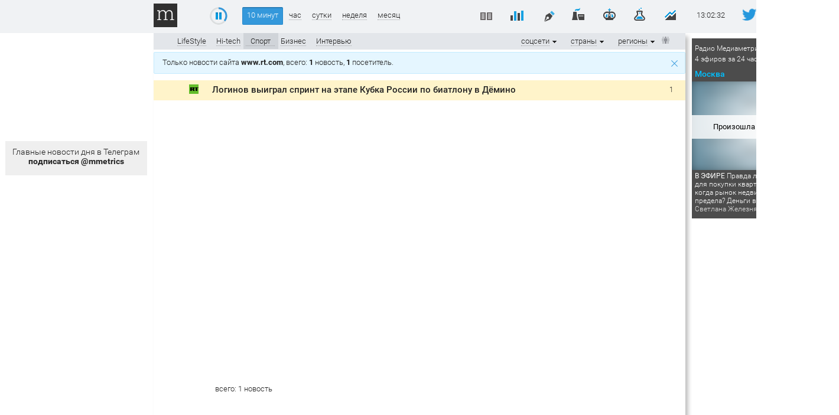

--- FILE ---
content_type: text/html; charset=windows-1251
request_url: https://vkvideo.ru/video_ext.php?oid=-69171694&id=456256389&hash=1c102a31af6e831b&autoplay=1
body_size: 40357
content:
<!DOCTYPE html>
<html lang='ru' dir='ltr'>

<head>
<script type="text/javascript"   src="/js/loader_nav21617450557_0.js"></script>

<link rel="shortcut icon" href="/images/icons/favicons/fav_logo.ico?8" />

<meta http-equiv="content-type" content="text/html; charset=windows-1251" />
<meta http-equiv="X-UA-Compatible" content="IE=edge" />
<meta name="robots" content="noindex, nofollow" />


<title>ВКонтакте | Video Ext</title>

<noscript><meta http-equiv="refresh" content="0; URL=/badbrowser.php"></noscript>

<link type="text/css"  rel="stylesheet" href="https://st6-20.vkvideo.ru/css/al/fonts_cnt.c7a76efe.css" />
<link type="text/css"  rel="stylesheet" href="https://st6-20.vkvideo.ru/css/al/lite.af2ea385.css" />

<script type="text/javascript">
var vk = {
  ads_rotate_interval: 120000,
  al: parseInt('3') || 4,
  __domain: 'vkvideo.ru',
  intnat: true,
  lang: 0,
  rtl: parseInt('') || 0,
  version: 21617450557,
  loginscheme: 'https',
  loginDomain: 'https://login.vk.com/',
  apiConfigDomains: {
      loginDomain: 'login.vk.com',
      apiDomain: 'api.vkvideo.ru',
      connectDomain: 'id.vk.com',
  },
  ip_h: '5968607fd2747d1e17',
  id: parseInt('0'),
  nodomain: '',
  pr_tpl: "<div class=\"pr %cls%\" id=\"%id%\"><div class=\"pr_bt\"><\/div><div class=\"pr_bt\"><\/div><div class=\"pr_bt\"><\/div><\/div>",
  audioInlinePlayerTpl: "<div class=\"audio_inline_player _audio_inline_player no_select\">\n  <div class=\"audio_inline_player_right\">\n    <div class=\"audio_inline_player_volume\"><\/div>\n  <\/div>\n  <div class=\"audio_inline_player_left\">\n    <div class=\"audio_inline_player_progress\"><\/div>\n  <\/div>\n<\/div>",
  widget: 1,
  wsTransport: 'https://stats.vk-portal.net',
  show_external_auth_box: 0,
  navPostfix: "",
  pe: {"devadmin_splash_screen_go_uploader":1,"beauty_wizard_spa":1,"video_dashboard_spa_rollout":1,"webinf_change_queue_analytics":1,"log_js_errors":1,"web_tracer":1,"audio_studio_ads_block_enabled":1,"stickers_edit_vmoji_box":1,"user_write_vkcom_cua_stats":1,"web_box_loader_refresh_coords_disabled_on_reused":1,"links_parsing_latin_domain_enabled":1,"show_tgb_block_after_page_loaded":1,"stop_send_posting_error":1,"games_pass_ref_to_wall_post":1,"mini_apps_vkwebappopenapp_fix_unmount_in_layer":1,"mini_apps_replace_cur_app_with_get_current_app":1,"mini_apps_hide_loading_app_with_splash_screen":1,"mini_apps_duplicate_recommend_modal":1,"vk_app_notifications_act_to_api":1,"mini_apps_redirect_after_delete_mini_app":1,"apps_do_install_act_to_api":1,"mini_apps_app_friends_tt_react_api":1,"mini_apps_send_session_uuid":1,"mini_apps_save_hash_on_language_change":1,"web_spa_redesign_disabled_page":1,"fix_eco_plate_navigation":1,"disable_push_equal_history_location":1,"clips_web_use_spa_modal":1,"multi_env_supported":1,"audio_nav_screens_web":1,"new_gifts_catalog":1,"mini_apps_ads_write_debug_stats":1,"mini_apps_check_allowed_scopes_no_validation":1,"avoid_multiple_init":1,"web_ls_restrict_posts_keys":1,"await_spa_module":1,"ads_legacy_routes":1,"claim_fz149":1,"web_spa_router_music_playlist":1,"web_spa_router_checkout_v2_mobx":1,"web_spa_router_docs":1,"games_catalog_spa_web_search":1,"games_catalog_spa_web_tag_page":1,"games_catalog_spa_web_all_tags_page":1,"smb_web_spa_services":1,"market_orders_web_mobx_enabled":1,"web_spa_router_settings_balance":1,"web_spa_router_settings_testers":1,"strike_system_web_interface_access":1,"people_global_search_mobx":1,"profile_web_spa_enabled":1,"vkm_reforged_community_in_vkcom":1,"web_spa_for_kids_page":1,"movies_and_serials_redesign":1,"market_dov_ozon_integration":1,"feed_section_navigation_fix":1,"feed_fix_empty_apply_options":1,"feed_adblock_flag_in_act":1,"fix_blocks_forcing_for_auto_test":1,"storybox_feed_link":1,"redesign_web_group_feature":1,"vkm_widget_attaches":1,"vkm_notifier_filter_undefined_ts":1,"hide_notifier_errors":1,"feed_wall_use_full_post_height_analytics_web":1,"feed_redesign2024_new_logic_for_video_autoplay_web":1,"clips_fix_autoplay_legacy":1,"posting_track_event_count":1,"fix_anonymous_reply":1,"inline_attaches_icons":1,"avatar_component_refactor_web":1,"awards":1,"log_web_cur_module_desync":1,"web_perf_core_vitals":1,"collect_ttlb":1,"web_collect_lcp_element_resource_metrics":1,"web_vitals_inp":1,"vk_resource_timing_stats":1,"web_photo_editor_hide_entrypoint":1,"web_fix_photoview_CON-38256":1,"photos_rotate_fix":1,"podcast_episode_favorites_service_mobx_web":1,"feed_fix_render_new_post":1,"profile_hide_country_field":1,"search_groups_confirm_disable_safe_search_web2":1,"short_video_export_modal":1,"modal_sharing_click_for_post_web":1,"mini_apps_share_enrich_web":1,"video_added_videos_delete_rollout":1,"feed_post_video_layer_close_wkview_restore":1,"video_fix_url_swich_in_video_modal":1,"video_modal_author_link_bugfix":1,"sentry_errors_fix":1,"stories_move_to_story_add_web":1,"stories_open_web_add_check_author":1,"stories_viewer_disable_spa_in_ads":1,"audio_search_suggestions_api_web":1,"challenge_ajax_requests":1,"support_text_check_disable_BO-10006":1,"client_dev_null_video_uploader_errors":1,"remove_list_link_suffix":1,"video_player_ref_domain_embed":1,"fix_frame_transport_xss":1,"log_changing_vk_env":1,"webinf_lost_staging_cookie_guard":1,"enable_feature_toggles":1,"web_wait_core_spa_legacy":1,"log_api_prefetch_cache_miss":1,"video_legacy_edit_modal_add_publish_button":1,"video_vboard_redesign_master_toggle":1,"video_import_scrollbar":1,"feed_spa_post_modal_singleton":1,"lazy_tq_init":1,"web_spa_new_modals":1,"feed_spa_layer_open_fix":1,"mini_apps_send_session_uuid_bridge_events":1,"mini_apps_bridge_stats_bridge_log_field":1,"navigation_timespent_analytics":1,"ads_add_cta_banners":1,"force_check_vkvideo_full_hostname_domains":1,"mini_apps_navgo_hash_fix":1,"mini_apps_navgo_hash_stats":1,"fix_jobs_link":1,"games_send_track_visitor_activity":1,"mini_apps_collect_sessions_from_sdk":1,"mini_apps_send_my_tracker_activity":1,"mini_apps_prevent_double_mount_event":1,"mini_apps_collect_performance_from_sdk":1,"mini_apps_performance_v2":1,"mini_apps_parse_webview_url_for_launch_ref":1,"apps_show_app_slides_sheet_no_extra_closes":1,"mini_apps_show_actions_fix":1,"mini_apps_performance_close_app_empty_event":1,"webinf_check_spa_legacy_nav_layer_w":1,"webinf_static_poll_loader_nav":1,"mini_apps_catalog_search_wiki_fix":1,"mini_apps_fix_double_init_bridge":1,"use_uv_player_on_vkvideo":1,"redesign_audio_player_tooltip_dislikes_web_enabled":1,"audio_recoms_onboarding_entry_points":1,"audio_special_project_web":1,"profile_unauth_prefetch_web_fix":1,"profile_fix_bad_execute_response":1,"mini_apps_sdk_together_several_modals":1,"test_folder_masks":1,"fav_dialog_with_yourself":1,"messenger_make_away_link_useful":1,"web_messenger_open_app_ref":1,"messages_new_empty_dialog_screen":1,"feed_viewport_dom_post":1,"send_user_info_stats":1,"unique_adblock_users":1,"users_wasm_support":1,"send_idle_tab_stats":1,"video_recom_tech_toast_fix":1,"extended_static_loading_errors":1,"loginvk_api_use_anonymous_token":1,"search_games_catalog_web":1,"im_clocks_fix":1,"messenger_mediascope_stats_collect":1,"microlandings_marketing_blocks":1,"web_stories_narratives_redesign":1,"owner_change_photo_publish_story_via_sdk_backward_exp":1,"update_private_snippets_by_queue":1,"reports_miniapp":1,"feed_filter_photos_sizes_wide_enough":1,"reports_silent-mode-miniapp":1,"clear_data_cache":1,"new_hashtags_parser":1,"video_video_new_uploading_flow_rollout":1,"web_stats_transport_story_view":1,"stories_fix_story_close_animation_web":1,"force_act_in_get_params":1,"mini_apps_profile_bridge_fix":1,"ads_easy_promote_goods_new_create_api":1,"ads_market_autopromotion_bookmarks_stats":1,"vk_video_dashboard_monetization":1,"article_comments_analytics":1,"marusia_web_music_stats":1,"profile_enable_album_tabs":1,"mini_apps_send_stat_arguments_bridge_events_sdk":1,"web_sw_server_routing":1,"web_vkapi_capture_async_stacktrace":1,"flush_async":1,"vkm_spa_migration":1,"market_items_edit_via_admin":1,"vkidexp_3795_delete_web_to_app_item_video":1,"profile_internal_block_access_feature":1,"account_verified_link":1,"stories_creator_collect_perf_metrics":1,"community_authors_onboarding":1,"video_fix_wide_clips_resize":1,"mini_apps_send_stat_arguments_bridge_events":1,"ads_autopromotion_web_geo":1,"force_send_user_info":1,"beauty_wizard_redesign":1,"mini_apps_global_search_mobx":1,"vkm_reforged_in_vkcom_for_classic_interface":1,"video_web_spa_new_modals":1,"web_preload_routes_on_hover":1,"global_variable_wrapper":1,"web_static_loading_initial_issues":1,"webinf_redirect_for_anonymous":1,"statshouse_logging_legacy_injector":1,"feed_open_audio_stats_for_react":1,"ads_mailru_html_supported":1,"web_motion_init":1,"marusia_send_start_session":1,"web_spa_choose_narratives_modal":1,"messages_enable_vk_web_app_custom_message_processing":1,"photo_stream_settings_empty_albums_placeholder_web":1,"feed_remove_dispatch_global_resize":1,"feed_photo_market_tags_in_grid":1,"feed_csrf_hash_support_web":1,"feed_redesign_ad_data_secondary":1,"feed_ads_cta_secondary_link_support_web":1,"feed_redesign_v3_photoview_scroll_fix":1,"feed_spa_fix_get_poll_code":1,"profile_owner_content_tabs_settings":1,"owner_content_tabs_active_tab_click_transition":1,"nft_tab_show_empty":1,"stickers.ugc":1,"vmoji.promo.avatar_suggestion.promo_counter":1,"static_updates_manager_in_sticker_picker":1,"sticker_picker_fast_select_pack":1,"stories_viewer_fix_lives_chat":1,"cab_beta_launch_oct2025":1,"video_cab_rollout_oct2025":1,"vboard_settings_no_playlists_placeholder":1,"feed_post_video_in_carousel_controls_events_block":1,"mini_apps_filter_method_params":1,"open_app_bridge_event_to_api":1,"add_to_menu_event_to_api":1,"mini_apps.web_app_get_friends_with_api":1,"mini_apps_get_friends_mvk":1,"mini_apps_track_event_extra_call":1,"web_stats_send_beacon":1,"send_user_info_on_localhost":1,"web_fix_lazy_loader_rerender":1,"search_mini_apps_catalog_enabled":1,"search_games_catalog_enabled":1,"search_clips_catalog_web_enabled":1,"stickers_layer_vmoji_button":1,"feed_attachment_onmedia_audios_list":1,"feed_photo_market_tags":1,"feed_photo_market_tags_link_wrapper":1,"feed_attachemnts_fix_aspect_ratio":1,"feed_redesign_2024_extract_links_from_promo_post_web":1,"feed_action_button_compact_style_fix":1,"web_spa_redesign_default_loading_error":1,"feed_account_info_service_refetch":1,"web_calls_community_straight_calls_disabled":1,"profile_age_mark":1,"video_add_progress_link":1,"ads_mover_max_price_setting":1,"web2_story_box_enabled":1,"clips_web_use_carousel_v2":1,"bugs_redesign_checklists_page":1,"donut_new_cancel_subscription_modals":1,"switch_all_album_photo_to_base_url":1,"fix_cyrillic_in_external_plain_urls":1,"feed_redesign_fix_mention":1,"feed_redesign_fix_hashtag_mention":1,"web_spa_loading_error":1,"vkui_account_fixit_10269":1,"web_show_stories_creator_button_with_failed_stories_list":1,"video_control_actions_for_editor_or_administrator_community":1,"storybox_handler_use_new_url_validator_func":1,"search_all_clip_card_redesign_web_enabled":1,"stickers.popup.vkcom":1,"feed_grid_photo_padding_fix":1,"statshouse_logging_spa_show_error_boundary":1,"posting_move_publish_date_button":1,"new_posting_remove_protocol_fix_enable":1,"top_search_mobx_use_optimistic_preload_simple":1,"stories_breaking_hidden_community_name_line":1,"video_dashboard_upload_auto_select_owner_fix":1,"video_client_appid":1,"search_global_titles_redesign":1,"bugs_clone_checklist_enabled":1,"bugs_checklist_comments":1,"bugs_checklist_user_run_limit":1,"bugs_checklist_honeypots":1,"bugs_create_report_from_checklist":1,"vmoji_web2_show_share_box":1,"feed_posting_action_button_switch_fix":1,"bugs_product_checklists_block":1,"stickers_catalog_open_non_purchasable":1,"web_preload_stories_viewer_in_spa_feed":1,"feed_post_text_persist_lines_count_on_hide":1,"mvk_unused_skins_delete":1,"reports_obscene-mode-miniapp":1,"feed_spa_scroll_to_index":1,"feed_fix_cirillic_ad_host_name":1,"feed_post_action_button_with_underline":1,"mvk_keep_client_tab_id":1,"mvk_navgo_xss_fix":1,"vkm_mvk_open_chat_link":1,"mvk_fix_static_manager_race_condition":1,"search_clips_service_web_enabled":1,"posting_audio_restriction_audio_private_setting":1,"video_clickable_analytics_popular_video_card":1,"feed_posting_post_preview_replace_emoji_enabled":1,"web_spa_router_cart":1,"mvk_spa_disable_outdated_layout":1,"feed_redesign_wrap_away_chip_links":1,"clips_grid_disabled_counters":1,"groups_get_members_invites_filter":1,"feed_fix_get_owner_console_error":1,"search_tooltips_redesign_enabled":1,"clips_enable_prefetch_recom":1,"vkm_im_prefetch":1,"video_web_spa_layout_prefetch":1,"reports_content_geoblock":1,"reports_zeus_object":1,"zeus":1,"ft_async_fetch_archived_toggles":1,"dmca_other_statistics":1,"mass_claim_geo_walls":1,"fakefeed_remove_nostrike_button":1,"ft_forbid_toggle_update":1,"support_reading_new_version":1,"zeus_object_comment_fix":1,"audio_upload_full_screen_banner_images_through_go_uploader":1,"audio_upload_full_screen_banner_csv_through_go_uploader":1,"scumfeed_drugs_detector_bot_score":1,"spamfeed_unreliable_filter":1,"prepressed_content_rollback_button":1,"create_live_modal_layer":1,"new_stickers_catalog":1,"feed_replace_emoji_with_images":1,"stickers_bot_link":1,"stickers_money_transfer_suggestions":1,"registration_item_stat":1,"mini_apps_web_call_api_form_data":1,"feed_post_menu_stats":1,"unauthorized_media_layer_box":1,"landing_vkpay_form_prod_env":1,"vkui_account_common_verification_mark":1,"stickers_catalog_reload_after_buy":1,"market_hide_cart_for_ozon_item_enabled":1,"attachments_primary_mode_web_feature":1,"post_context_menu_web":1,"feed_wall_search_only_by_posts":1,"vkm_reforged_in_vkcom":1,"frontend.vkm_reforged_in_vkcom":1,"vkm_switch_off_old_notifier_longpoll":1,"video_disable_restriction_action_for_moderator":1,"video_community_cover_crop_fix":1,"video_fix_authors_loading":1,"new_sticker_picker":1,"rlottie":1,"stickers_keywords_idb_cache":1,"dynamic_import_new_sticker_picker_module":1,"new_stickers_modal":1,"adsedit_replace_stories_link_amp":1,"onboarding_skip_country":1,"market_categories_v2":1,"video_remove_video_add_acts":1,"video_vars_module_fix":1,"video_fix_restriction_click":1,"video_fix_chat_button_interactive_video":1,"video_add_group_album_preselect_playlists":1,"video_app_additional_resources_loading":1,"video_fix_ability_to_add_private_video_to_public_playlist":1,"video_fix_return_subscription_page_reload":1,"video_community_anonymous_buttons_bugfix":1,"video_fix_stuck_embeddeds_after_resize":1,"sentry_ce_not_defined_error_fix":1,"video_upload_fix_donut_xss":1,"video_fix_missing_analitycs_prop_horizontal_scroll_component":1,"feed_coowners_list_modal_subscribe_button":1,"bugs_redesign_bugreport_page":1,"big_stickers_in_messenger":1,"video_player_track_onestat_errors":1,"video_community_actions_on_create":1,"video_community_create_link_fix":1,"video_user_dashboard_links":1,"mini_apps_ads_banner_redesign_v3":1,"mini_apps_ads_interstitial_multi":1,"vkvideo_nav_stats":1,"video_hide_share_tabs":1,"mix_friends_followers":1,"video_seo_short_video_page_title":1,"video_show_set_module_web":1,"video_fix_left_menu_effector":1,"video_rename_header_author_account":1,"video_clips_deleted_clip":1,"content_reports_new_profile_form":1,"feed_user_rec_with_hide_block_web":1,"connect_web_to_app_action":1,"stickers_fix_keywords_cache":1,"feed_ad_posts_redesign":1,"add_pack_to_wishlist_vkcom":1,"support_faq_articles_web_csat_new_flow_BO-10051":1,"new_gift_modal_in_catalog_vkcom":1,"new_gift_modal_vkcom":1,"new_sticker_gift_modal_vkcom":1,"new_wishlist_toggle_endpoints_vkcom":1,"video_history_search_enabled_web":1,"video_deleted_video_error_while_processing_fix":1,"video_confirmation_modal_after_exiting_editor":1,"video_fragment_boundaries_input_fix":1,"hide_views_tvchannels":1,"gift_description_with_links_vkcom":1,"gift_modal_route_fix_vkcom":1,"tgb_ads_new_interval_default":1,"animated_gifts":1,"frontend.vkm_redirect_to_messenger_from_profile":1,"frontend.bff_globals":1,"frontend.use_reserve_stats_url":1,"frontend.videodashboard_change_hint_behavior":1,"frontend.video_embed_recom_track_code":1,"frontend.enable_embed_js_api_for_yandex":1,"frontend.use_logo_link_as_object":1,"frontend.video_player_install_promo_popup":1,"frontend.video_player_install_promo_banner":1,"frontend.video_embed_disable_internal_endscreen":1,"frontend.handle_client_error_if_embed_fails":1,"frontend.use_detailed_error_message_if_embed_fails":1,"frontend.log_client_error_if_embed_fails":1,"frontend.create_live_from_dashboard":1,"frontend.webcast_upload_module_init_fix":1,"frontend.web_legacy_games_cut_query_params":1,"frontend.mini_apps_sdk_my_tracker_integration":1,"frontend.fix_vkvideo_navigation_stats":1,"frontend.fix_vk_video_page":1,"frontend.vkcom_video_card_view_log":1,"frontend.mini_apps_ads_sticky_motion":1,"frontend.mini_apps_ads_inter_multi_motion":1,"frontend.mini_apps_anonymous_launch":1,"frontend.perfomance_stats_in_games":1,"frontend.mini_apps_vk_bridge_flood_control":1,"frontend.mini_apps_ads_tech_stats":1,"frontend.web_spa_music_catalog_section_page":1,"frontend.groups_spa_monetization_cashout":1,"frontend.video_web_spa_layout":1,"frontend.vkm_fastchats":1,"frontend.video_anon_auth_redirect_fix":1,"frontend.fix_redirect_in_video_editing_modal":1,"frontend.new_playlist_snackbar_opening_fix":1,"frontend.video_close_modal_for_unauthorized":1,"frontend.prioritize_linked_to_playlist_marks_over_direct_url":1,"frontend.fix_playlist_link_spa_catalog":1,"frontend.video_dashboard_settings_redesign":1,"frontend.video_ads_showcase_premium_ad_banner":1,"frontend.video_card_log_v2_legacy":1,"frontend.video_scroll_to_top_button":1,"frontend.catalog_sport_topshelf":1,"frontend.video_replace_video_authors_landing_url":1,"frontend.throw_on_playerv3_init":1,"frontend.resolve_screen_name_in_show_wiki":1,"frontend.games_use_fallback_trackcode_stats":1,"frontend.force_reload_enable_broadcast_transport":1,"frontend.audio_player_update_audio_tuple_fix":1,"frontend.spa_layout_video_first_chunk":1,"frontend.client_ext_counters":1,"frontend.passwordboxes":1,"frontend.login_url_remove_action":1,"frontend.page_loading_stats_by_screen":1,"frontend.post_date_views_floor_rounding_COM-28400":1,"frontend.video_upcoming_live_open_modal":1,"frontend.video_player_track_onestat_errors":1,"frontend.video_back_button_from_videoeditor_fix":1,"frontend.prevent_clip_creation_when_video_is_processing":1,"frontend.stories_unread_check":1,"frontend.video_web_spa_live_page_unreg":1,"frontend.live_flow_modals_layer":1,"frontend.is_new_util_for_lockers":1,"frontend.video_uploader_snackbar_fix":1,"frontend.video_uploader_redirect_fix":1,"frontend.video_breadcrumbs_channel_redirect_fix":1,"frontend.upload_redirects_snackbars_fix":1,"frontend.video_live_embed_time_fix":1,"frontend.feed_one_post_screen_fix":1,"frontend.fix_spa_web_feed_post_modal_reopen":1,"frontend.api_groups_join_disable_grouping":1,"frontend.mini_apps_fix_bookmakers_redirects":1,"frontend.video_web_spa_for_kids_page":1,"frontend.video_web_spa_movies_and_serials_page":1,"frontend.playlist_season_route":1,"frontend.video_web_spa_live_page":1,"frontend.mini_apps_playmachine_modals_container_close_fix":1,"frontend.add_close_with_action_to_bridge_modals":1,"frontend.mini_apps_legacy_modal_outer_position_fix":1,"frontend.video_cards_click_logs":1,"frontend.fixed_top_menu_link":1,"frontend.video_new_embed_share_modal":1,"frontend.video_live_share_embed_modal_fix":1,"frontend.market_item_create_crop":1,"frontend.community_primary_block_for_all":1,"frontend.profile_snowballs":1,"frontend.sport_bookmakers_ads_live":1,"frontend.use_old_ads_params_in_uv_player":1,"frontend.video_skip_titles_for_player_v3":1,"frontend.video_show_autoplaynext":1,"frontend.fix_uv_player_preview_title":1,"frontend.fix_uv_player_init_stats":1,"frontend.video_mix_autoplay_active_tab":1,"frontend.video_player_force_autoplay_next_if_not_set":1,"frontend.new_overlay_player_v3":1,"frontend.stories_viewer_spa_video_fix_pause":1,"frontend.video_dashboard_settings_exit_modal_without_changes":1,"frontend.hide_statistic_button_in_lk":1,"frontend.live_catalog_onboarding":1,"frontend.live_track_code":1,"frontend.hide_views_tvchannels":1,"frontend.video_card_add_only_to_personal_playlists":1,"frontend.is_enabled_uploading_loggers":1,"frontend.video_batching_publishing_after_deleting_fix":1,"frontend.video_fix_useless_encoding_endpoint_polling":1,"frontend.video_inline_legacy_height_bugfix":1,"frontend.webinf_new_close_layers":1,"frontend.feed_spa_old_cub_support":1,"frontend.video_comments_author_selector_rollout":1,"frontend.video_shared_state_for_group_service":1,"frontend.is_spa_page_enabled":1,"frontend.performance_stats_core_plugin":1,"frontend.global_variable_wrapper_batch_idle_callback":1,"frontend.show_tabs_in_category_showcase":1,"frontend.video_card_log_v2_spa":1,"frontend.vkm_set_max_retries_to_zero":1,"frontend.feed_audio_snippet":1,"frontend.video_dashboard_recursive_subsections":1,"frontend.video_dashboard_advanced_timeline":1,"frontend.video_dashboard_export_analytics":1,"frontend.video_fix_reset_links":1,"frontend.video_fix_import_button":1,"frontend.video_fix_adding_section_in_authors_settings":1,"frontend.vboard_reduce_numbers_in_metrics":1,"frontend.video_dashboard_settings_catalog_removal":1,"frontend.embedded_block_card_view_log":1,"frontend.performance_stats_core_plugin_statlogs":1,"frontend.playlist_thumb_in_video_uploader_fix":1,"frontend.video_redisign_thumb_chooser":1,"frontend.disable_open_video_editor_button_1sec":1,"frontend.video_uploader_video_save_as_draft_fix":1,"frontend.video_live_embed_logo_fix":1,"frontend.vk_host_plugin_domain_name_fix":1,"frontend.performance_stats_product_plugin":1,"frontend.measure_module_navigation_stats_mvk":1,"frontend.vk_web_app_add_to_community_success_modal_hidden_param":1,"frontend.third_level_domain_apps":1,"frontend.feed_users_recom_static_type":1,"frontend.log_games_catalog_for_unauth_in_web_mvk":1,"frontend.games_catalog_service_refactor":1,"frontend.vkm_spa_migration_vkcom_me":1,"frontend.web_spa_community_settings_channel_detele_button":1,"frontend.spa_api_drop_cache":1,"frontend.vkm_disable_wait_notifier_spa_me":1,"frontend.vkm_spa_migration_calls":1,"frontend.for_kids_and_movie_serials_load_sections_in_background":1,"frontend.use_menu_tab_urls_from_api":1,"frontend.video_dashboard_watch_time_redesign":1,"frontend.disable_editing_while_bulk_editing":1,"frontend.dashboard_fix_summary_in_linecharts":1,"frontend.video_group_album_infinite_loader":1,"frontend.fix_redirect_to_video_upload_page":1,"frontend.apps_spa_execute_disabled_for_launch":1,"frontend.disable_get_embedded_url_grouping":1,"frontend.web_spa_mini_apps_layer_anonym_available":1,"frontend.mini_apps_fix_location_service":1,"frontend.games_search_ad_ref":1,"frontend.feed_badges_legal_notice_icon_enabled":1,"frontend.vkm_spa_migration_create_context":1,"frontend.vkm_spa_migration_api":1,"frontend.vkm_spa_migration_marusia":1,"frontend.vkm_spa_migration_browser_notification":1,"frontend.vkm_spa_migration_idle":1,"frontend.vkm_spa_migration_audio_player":1,"frontend.vkm_spa_migration_sharing":1,"frontend.web_games_catalog_empty_featuring":1,"frontend.video_live_page_search":1,"frontend.video_card_logs_second_iteration_fixes":1,"frontend.web_stories_viewer_index_db":1,"frontend.video_dashboard_custom_snackbar":1,"frontend.interface-freeze-after-video-crop-in-safari-fix":1,"frontend.with_fixed_redirect_from_editor":1,"frontend.vboard_settings_general_view_fix_paddings":1,"frontend.sidebar_prevent_render_in_videodashboard":1,"frontend.video_catalog_kids_open_video_extended":1,"frontend.mini_apps_fix_double_setting_app_config":1,"frontend.fix_audio_block_player_dislike":1,"frontend.geo_banned_user_videos_access_fix":1,"frontend.feed_error_in_end_enabled":1,"frontend.web_left_menu_app_views":1,"frontend.video_catalog_show_all_section_id":1,"frontend.category_showcase_error_redirect":1,"frontend.category_showcase_use_backurl_from_catalog":1,"frontend.video_fix_category_showcase_go_back_url":1,"frontend.video_fix_update_catalog_on_route_change":1,"frontend.live_follow_sync":1,"frontend.live_chat_toggle":1,"frontend.preview_mode":1,"frontend.video_get_by_ids_spa_video_page":1,"frontend.playlist_videos_href_fix":1,"frontend.feed_posting_erid_drafts_fix":1,"frontend.dashboard_send_video_id_on_export":1,"frontend.sport_bookmakers_ads_rollout":1,"frontend.video_player_overlay_reactions":1,"frontend.video_fix_open_video_in_new_tab":1,"frontend.live_onboarding":1,"frontend.cabinet_fix_header_overflow":1,"frontend.feed_scroll_restoration_from_non_feed_page":1,"frontend.feed_freeze_items_ui":1,"frontend.vkconnect_profile_menu_ok_banner_enabled":1,"frontend.video_web_log_search_perf":1,"frontend.remove_use_vkhost_in_video_catalog":1,"frontend.video_dashboard_error_screen":1,"frontend.cabinet_remove_period_from_caldendar":1,"frontend.vboard_mobile_calendar":1,"frontend.datatestid_video_info_container":1,"frontend.video_users_get_prefetch_fields_change":1,"frontend.video_media_license_block":1,"frontend.mini_apps_sync_set_location_logic":1,"frontend.motion_ext_logger":1,"frontend.spa_bridge_handler_get_friends":1,"frontend.mini_apps_get_auth_token_modal_spa":1,"frontend.web_games_catalog_wide_card_aspect_ratio":1,"frontend.web_wall_comments_loading_fix":1,"frontend.wall_request_error_in_list_end":1,"frontend.live_sdk_auth":1,"frontend.live_event_emitter":1,"frontend.video_live_legacy_moderation_buttons":1,"frontend.live_player_v2":1,"frontend.add_spa_prefetch_new_env_params":1,"frontend.spa_feed_ads_register_event":1,"frontend.fix_generating_url_link":1,"frontend.clips_slots_moderation_buttons":1,"frontend.video_ads_widget_stats_params":1,"frontend.timecodes_new_regex":1,"frontend.fix_jumping_onboarding":1,"frontend.mini_apps_redirect_for_games":1,"frontend.video_skip_titles_for_player_service":1,"frontend.vkvideo_transfer_replacers":1,"frontend.dashboard_drafts_scheduled_delete_alert_text":1,"frontend.video_fragment_controls_accessibility":1,"frontend.hide_views_tvchannels_main":1,"frontend.stories_storybox_mvk":1,"frontend.add_common_for_legacy":1,"frontend.video_card_cache_loggin_fix":1,"frontend.live_player_overlay":1,"frontend.old_live_creation_flow":1,"frontend.dashboard_privacy_donut_levels":1,"frontend.video_dashboard_empty_table_selected_filters":1,"frontend.fixed_selected_videos_count_bulk_edit":1,"frontend.vboard_responsive_last_video_widget":1,"frontend.mvk_flatten_tab_bar_history":1,"frontend.web_podcast_episode_cell_actions":1,"frontend.video_search_direct_url_fix":1,"frontend.spa_bridge_handler_open_app":1,"frontend.spa_bridge_handler_add_to_community":1,"frontend.spa_bridge_handler_open_pay_form":1,"frontend.spa_bridge_handler_close_app":1,"frontend.mini_apps_spa_handler_set_location":1,"frontend.spa_bridge_handler_recommend":1,"frontend.spa_bridge_handler_show_leader_board_box":1,"frontend.spa_bridge_handler_call_get_status":1,"frontend.spa_bridge_handler_call_start":1,"frontend.video_slots_moderation_buttons":1,"frontend.video_legacy_moderation_buttons":1,"frontend.fix_cabinet_my_content_onboarding_shifting_on_scroll":1,"frontend.fix_hyperlink_replacer":1,"frontend.audio_lyrics_modal":1,"frontend.video_catalog_kids_analytics_playlist":1,"frontend.feed_spa_primary_podcast":1,"frontend.dashboard_pwa_mobile_cell_nav_fix":1,"frontend.show_analytics_on_popular_video_click":1,"frontend.feed_force_autoplay":1,"frontend.videodashboard_bulk_add_to_playlist_popover":1,"frontend.wall_fix_prefetch":1,"frontend.hydrateroot_error_sats":1},
  ex: [],
  statsMeta: {"platform":"web2","st":false,"id":0,"time":1768568560,"hash":"hVE7UpFo0Te6ueirslDVS8Tv45CobGfVegWlfZzpLsP","reloadVersion":42}
}
window.isMVK = false;window.cur = Object.assign(window.cur || {}, {"screen":"embed","module":"video","isVideoStandalone":true});window.vk = Object.assign(window.vk || {}, {"statsMeta":{"platform":"web2","st":false,"id":0,"time":1768568560,"hash":"hVE7UpFo0Te6ueirslDVS8Tv45CobGfVegWlfZzpLsP","reloadVersion":42},"isVideoStandalone":true});

var StaticFiles = {
  'lite.js':{v:'110'},
  'lite.css':{v:'1'},'fonts_cnt.css':{v:'1'},'lang0_2.js': {v: 29476142},'dist/web/video_embed_error.isolated.53414f57.js':{v:''},'dist/web/chunks/common.81603a7c.js':{v:''},'dist/web/video_ext.abe01da0.js':{v:''},'dist/web/chunks/vkcom-kit.cbeeb0d1.css':{v:''},'dist/web/chunks/vkcom-kit.416001cd.js':{v:''},'dist/web/chunks/vkcom-kit-icons.03c8330a.js':{v:''},'dist/web/chunks/react.bd51212f.js':{v:''},'dist/web/chunks/vkui.c3ed39c0.js':{v:''},'dist/web/chunks/state-management.c8525527.js':{v:''},'dist/web/chunks/architecture-mobx.3609c41a.js':{v:''},'dist/web/chunks/audioplayer-lib.f7dedc76.css':{v:''},'dist/web/chunks/audioplayer-lib.e18ef27f.js':{v:''},'dist/web/chunks/draggable.6aea934d.js':{v:''},'dist/web/chunks/common.evergreen.603a1cf7.js':{v:''},'dist/web/chunks/f9303d0f.10e9745e.js':{v:''},'dist/web/chunks/d333fabf.50f7e726.js':{v:''},'dist/web/chunks/5b5bbc14.2c587bc9.js':{v:''},'dist/web/chunks/399d7403.e0060dd8.js':{v:''},'dist/web/chunks/455b97ad.48e01c9f.js':{v:''},'dist/web/chunks/d38b692c.681091f6.js':{v:''},'dist/web/chunks/5aa85866.0eae1338.js':{v:''},'dist/web/chunks/7e582103.10dcb399.js':{v:''},'dist/web/chunks/b64c85a4.714d2c61.js':{v:''},'dist/web/chunks/b6ba6160.891b7d5a.js':{v:''},'dist/web/chunks/30dede1b.c2211f5d.js':{v:''},'dist/web/chunks/b2507b32.f8986424.js':{v:''},'dist/web/chunks/a175c702.f832c9ec.js':{v:''},'dist/web/chunks/9bf19c13.10df67dc.js':{v:''},'dist/web/chunks/c2d36f3b.075f69d5.js':{v:''},'dist/web/chunks/cd08ff6a.0c56cb83.js':{v:''},'dist/web/chunks/300c3d8f.75bbc958.js':{v:''},'dist/web/chunks/d93fa4c8.de1ac4d2.js':{v:''},'dist/web/chunks/5823d742.0ecf5f97.js':{v:''},'dist/web/chunks/d727cd45.fe46df61.js':{v:''},'dist/web/chunks/b6770328.b1c9921c.js':{v:''},'dist/web/videoview.bc333cd2.css':{v:''},'dist/web/videoview.6bbd7572.js':{v:''},'dist/web/chunks/45624723.32095841.js':{v:''},'dist/web/ui_common.3d902ffd.js':{v:''},'al/ui_common.47cdce79.css':{v:'84350c60'},'al/base.ce5ac853.css':{v:'b346c1e3'},'dist/api/widgets/performance_observers.7db33abf.js':{v:''}
}
</script>

<script type="text/javascript" src="/js/al/lite.js?110"></script>
<script type="text/javascript"  src="/js/lang0_2.js?29476142"></script><script type="text/javascript"   src="https://st6-20.vkvideo.ru/dist/api/widgets/polyfills.8d764ec3.js"></script><script type="text/javascript"   src="https://st6-20.vkvideo.ru/dist/web/video_embed_error.isolated.53414f57.js"></script><script type="text/javascript"   src="https://st6-20.vkvideo.ru/dist/web/chunks/common.81603a7c.js"></script><script type="text/javascript"   src="https://st6-20.vkvideo.ru/dist/web/video_ext.abe01da0.js"></script><link type="text/css"  rel="stylesheet" href="https://st6-20.vkvideo.ru/dist/web/chunks/vkcom-kit.cbeeb0d1.css" /><script type="text/javascript"   src="https://st6-20.vkvideo.ru/dist/web/chunks/vkcom-kit.416001cd.js"></script><script type="text/javascript"   src="https://st6-20.vkvideo.ru/dist/web/chunks/vkcom-kit-icons.03c8330a.js"></script><script type="text/javascript"   src="https://st6-20.vkvideo.ru/dist/web/chunks/react.bd51212f.js"></script><script type="text/javascript"   src="https://st6-20.vkvideo.ru/dist/web/chunks/vkui.c3ed39c0.js"></script><script type="text/javascript"   src="https://st6-20.vkvideo.ru/dist/web/chunks/state-management.c8525527.js"></script><script type="text/javascript"   src="https://st6-20.vkvideo.ru/dist/web/chunks/architecture-mobx.3609c41a.js"></script><link type="text/css"  rel="stylesheet" href="https://st6-20.vkvideo.ru/dist/web/chunks/audioplayer-lib.f7dedc76.css" /><script type="text/javascript"   src="https://st6-20.vkvideo.ru/dist/web/chunks/audioplayer-lib.e18ef27f.js"></script><script type="text/javascript"   src="https://st6-20.vkvideo.ru/dist/web/chunks/draggable.6aea934d.js"></script><script type="text/javascript"   src="https://st6-20.vkvideo.ru/dist/web/chunks/common.evergreen.603a1cf7.js"></script><script type="text/javascript"   src="https://st6-20.vkvideo.ru/dist/web/chunks/f9303d0f.10e9745e.js"></script><script type="text/javascript"   src="https://st6-20.vkvideo.ru/dist/web/chunks/d333fabf.50f7e726.js"></script><script type="text/javascript"   src="https://st6-20.vkvideo.ru/dist/web/chunks/5b5bbc14.2c587bc9.js"></script><script type="text/javascript"   src="https://st6-20.vkvideo.ru/dist/web/chunks/399d7403.e0060dd8.js"></script><script type="text/javascript"   src="https://st6-20.vkvideo.ru/dist/web/chunks/455b97ad.48e01c9f.js"></script><script type="text/javascript"   src="https://st6-20.vkvideo.ru/dist/web/chunks/d38b692c.681091f6.js"></script><script type="text/javascript"   src="https://st6-20.vkvideo.ru/dist/web/chunks/5aa85866.0eae1338.js"></script><script type="text/javascript"   src="https://st6-20.vkvideo.ru/dist/web/chunks/7e582103.10dcb399.js"></script><script type="text/javascript"   src="https://st6-20.vkvideo.ru/dist/web/chunks/b64c85a4.714d2c61.js"></script><script type="text/javascript"   src="https://st6-20.vkvideo.ru/dist/web/chunks/b6ba6160.891b7d5a.js"></script><script type="text/javascript"   src="https://st6-20.vkvideo.ru/dist/web/chunks/30dede1b.c2211f5d.js"></script><script type="text/javascript"   src="https://st6-20.vkvideo.ru/dist/web/chunks/b2507b32.f8986424.js"></script><script type="text/javascript"   src="https://st6-20.vkvideo.ru/dist/web/chunks/a175c702.f832c9ec.js"></script><script type="text/javascript"   src="https://st6-20.vkvideo.ru/dist/web/chunks/9bf19c13.10df67dc.js"></script><script type="text/javascript"   src="https://st6-20.vkvideo.ru/dist/web/chunks/c2d36f3b.075f69d5.js"></script><script type="text/javascript"   src="https://st6-20.vkvideo.ru/dist/web/chunks/cd08ff6a.0c56cb83.js"></script><script type="text/javascript"   src="https://st6-20.vkvideo.ru/dist/web/chunks/300c3d8f.75bbc958.js"></script><script type="text/javascript"   src="https://st6-20.vkvideo.ru/dist/web/chunks/d93fa4c8.de1ac4d2.js"></script><script type="text/javascript"   src="https://st6-20.vkvideo.ru/dist/web/chunks/5823d742.0ecf5f97.js"></script><script type="text/javascript"   src="https://st6-20.vkvideo.ru/dist/web/chunks/d727cd45.fe46df61.js"></script><script type="text/javascript"   src="https://st6-20.vkvideo.ru/dist/web/chunks/b6770328.b1c9921c.js"></script><link type="text/css"  rel="stylesheet" href="https://st6-20.vkvideo.ru/dist/web/videoview.bc333cd2.css" /><script type="text/javascript"   src="https://st6-20.vkvideo.ru/dist/web/videoview.6bbd7572.js"></script><script type="text/javascript"   src="https://st6-20.vkvideo.ru/dist/web/chunks/45624723.32095841.js"></script><script type="text/javascript"   src="https://st6-20.vkvideo.ru/dist/web/ui_common.3d902ffd.js"></script><link type="text/css"  rel="stylesheet" href="https://st6-20.vkvideo.ru/css/al/ui_common.47cdce79.css" /><link type="text/css"  rel="stylesheet" href="https://st6-20.vkvideo.ru/css/al/base.ce5ac853.css" /><script type="text/javascript"   src="https://st6-20.vkvideo.ru/dist/api/widgets/performance_observers.7db33abf.js"></script><base target="_blank"/>

</head>

<body style="background: #000; height: 100%;" class="is_rtl VK1  widget_body nofixed no_auth">
  <div id="system_msg" class="fixed"></div>
  <div id="utils"></div>
  <div id="box_layer_bg" class="fixed"></div><div id="box_layer_wrap" class="scroll_fix_wrap fixed"><div id="box_layer"><div id="box_loader"><div class="pr pr_baw pr_medium" id="box_loader_pr"><div class="pr_bt"></div><div class="pr_bt"></div><div class="pr_bt"></div></div><div class="back"></div></div></div></div>

  <div id="stl_left"></div><div id="stl_side"></div>

  <a id="widget_focus_link" href="javascript: return;"></a>
  <script type="text/javascript">domStarted();</script>

  <div id="page_wrap"><div id='video_box_wrap-69171694_456256389' class='video_box_wrap'> <div class='video_box_msg'> <div class='video_box_msg_background' style='background-image:url(https://i.mycdn.me/getVideoPreview?id=10380429363878&idx=0&type=39&tkn=ULrXZ8tQf-jYyDqN9d1aDWYW5DQ&fn=vid_x);'></div> <div class='video_box_msg_text'>Произошла ошибка</div> </div> </div></div>
  <div class="progress" id="global_prg"></div>

  <script type="text/javascript">
    
    if (window.devicePixelRatio >= 2) {
      document.body.className += ' is_2x';
    }
    domReady();
    
 addLangKeys({"global_emoji_cat_recent":"Часто используемые","global_emoji_cat_1":"Эмоции","global_emoji_cat_2":"Животные и растения","global_emoji_cat_3":"Жесты и люди","global_emoji_cat_4":"Еда и напитки","global_emoji_cat_5":"Спорт и активности","global_emoji_cat_6":"Путешествия и транспорт","global_emoji_cat_7":"Предметы","global_emoji_cat_8":"Символы","global_emoji_cat_9":"Флаги"}, true);
 addLangKeys({"text_N_symbols_remain":["","Остался %s знак","Осталось %s знака","Осталось %s знаков"],"text_exceeds_symbol_limit":["","Допустимое количество символов превышено на %s знак","Допустимое количество символов превышено на %s знака","Допустимое количество символов превышено на %s знаков"],"votes_flex":["","голос","голоса","голосов"],"global_money_amount_rub":["","%s рубль","%s рубля","%s рублей"],"global_error":"Ошибка","global_to_top":"Наверх","global_back":"Назад","global_close":"Закрыть","box_close":"Закрыть","global_box_title_back":"Назад","vkconnect_refresh_captcha":"Обновить","global_captcha_input_here":"Введите код","captcha_enter_code":"Введите код с картинки","captcha_send":"Отправить","captcha_cancel":"Отмена","vkconnect_refresh_captcha_via":"Обновить через {time}","global_recaptcha_title":"Подтверждение действия","months_of":{"1":"января","2":"февраля","3":"марта","4":"апреля","5":"мая","6":"июня","7":"июля","8":"августа","9":"сентября","10":"октября","11":"ноября","12":"декабря"},"global_date":["","{day} {month} {year}","вчера","сегодня","завтра"],"global_short_date":["","{day} {month}","вчера","сегодня","завтра"],"global_just_now":"только что","global_word_mins_ago":["","минуту назад","две минуты назад","три минуты назад","4 минуты назад","5 минут назад"],"global_mins_ago":["","%s минуту назад","%s минуты назад","%s минут назад"],"global_word_hours_ago":["","час назад","два часа назад","три часа назад","четыре часа назад","пять часов назад"],"global_hours_ago":["","%s час назад","%s часа назад","%s часов назад"],"months_sm_of":{"1":"янв","2":"фев","3":"мар","4":"апр","5":"мая","6":"июн","7":"июл","8":"авг","9":"сен","10":"окт","11":"ноя","12":"дек"},"global_short_date_time":["","{day} {month} в {hour}:{minute}","вчера в {hour}:{minute}","сегодня в {hour}:{minute}","завтра в {hour}:{minute}"],"global_error_occured":"Произошла ошибка","payments_money_transfer_new_card":"Новая карта","votes_transfer_start_typing_recipient":"Начните вводить имя друга","votes_transfer_choose_recipients":"Выберите получателя","payments_cards_redirect":"Перенаправление на платёжный шлюз.<br>Пожалуйста, подождите...","payments_payment_cancelled":"Процесс оплаты был отменён.","payments_money_request_error_no_accept_card":"Пожалуйста, укажите карту для автоматического зачисления переводов.","payments_money_request_error_min_chunk_amount_currency":"Минимальная рекомендуемая сумма — {min_amount}","payments_money_request_error_max_chunk_amount_currency":"Максимальная рекомендуемая сумма — {max_amount}","payments_money_request_error_chunk_amount_too_big":"Рекомендуемая сумма не может быть больше общей суммы запроса.","payments_landing_cancelled":"{tag_span}К сожалению, ваш платёж не был принят.{\/tag_span}<br>Пожалуйста, обратитесь в {link}Поддержку{\/link}.","payments_waiting_transfer_complete":"Ожидаем подтверждения перевода","payments_remember_card_btn":"Да, получать на эту карту","payments_dont_remember_card_btn":"Нет","payments_vkpay_low_balance_title":"Недостаточно средств","payments_vkpay_low_balance_text":"Пополните баланс без комиссии.","payments_vkpay_topup_button":"Пополнить","payments_money_transfer_amount_limits":"Минимальная сумма — {min_amount}","payments_money_transfer_error_min_amount_currency":"Минимальная сумма перевода — {min_amount}","payments_money_transfer_error_max_amount_currency":"Максимальная сумма перевода — {max_amount}","payments_money_transfer_low_balance":"Недостаточно средств","payments_money_transfer_will_be_requested":"Будет запрошено: {amount}","payments_money_transfer_about_title":"Условия","payments_money_link_btn_feature_text":"Поделитесь ссылкой или QR-кодом ВКонтакте или за его пределами, чтобы начать сбор денег","payments_money_link_tab_feature_text":"Ссылки и QR-код для сбора денег находятся здесь","payments_transfer_without_fee":"Без комиссии","payments_money_transfer_btn":"Отправить деньги","payments_transfer_method_without_fee_for_mastercard":"Без комиссии с Mastercard для переводов от 300 руб.","payments_money_transfer_commission_undefined":"Комиссия зависит от платёжной системы карты","box_send":"Отправить","reports_thanks_for_report":"Спасибо, ваша жалоба принята.","global_cancel":"Отмена","audio_claimed_geo":"Аудиозапись {audio} недоступна для прослушивания в вашем регионе.","audio_claim_warning_title":"Спорная аудиозапись","audio_site_rules_violation_warning":"Аудиозапись {audio} была изъята из публичного доступа в связи с нарушением правил сайта.","audio_site_rules_violation_header":"Запрещённая аудиозапись","audio_claimed_replacement_available":"Аудиозапись была заблокирована по требованию правообладателя. Вы можете заменить её на оригинальную аудиозапись правообладателя <b>{original}<\/b>.","global_audio_only_with_subscription_title":"Аудиозапись доступна с подпиской","global_audio_only_with_subscription_text":"Так решил музыкант или его представитель. Купите подписку и получите доступ к расширенному каталогу музыки.","global_audio_only_with_subscription_btn":"Узнать больше","audio_claim_warning":"Аудиозапись {audio} была изъята из публичного доступа в связи с обращением правообладателя.","audio_claim_objection":"заполнив специальную форму","audio_claim_delete":"удалить аудиозапись","audio_replace_with_original":"Заменить","audio_claim_delete_capital":"Удалить аудиозапись","global_delete":"Удалить","stories_mask_sent":"Маска отправлена на телефон","global_box_error_title":"Ошибка","global_unknown_error":"Неизвестная ошибка","blank_too_many_recent_actions":"Действие временно невозможно, поскольку вы совершили слишком много однотипных действий за последнее время.","mail_too_many_recipients":"Сообщение не может быть отправлено, так как вы разослали слишком много сообщений за последнее время.","photos_comments_restricted":"Возможность комментирования этой фотографии ограничена.","security_error":"Ошибка доступа","wall_edit_error":"Нельзя редактировать","global_user_is_online_mobile":"онлайн с телефона","global_user_is_online":"онлайн","global_word_secs_ago":["","только что","две секунды назад","три секунды назад","четыре секунды назад","пять секунд назад"],"global_secs_ago":["","%s секунду назад","%s секунды назад","%s секунд назад"],"wall_post_mins_ago":["","%s мин","%s мин","%s мин"],"wall_post_hours_ago":["","%s ч","%s ч","%s ч"],"global_yes":"Да","global_friends":"Друзья","global_communities":"Сообщества","global_apps":"Приложения","global_chats":"Диалоги","head_search_results":"Результаты поиска","global_news_search_results":"Результаты поиска в новостях","global_show_all_results":"Показать все результаты","settings_addrbox_title":"Красивый адрес для вашей страницы","settings_addrbox_hint":"В названии можно использовать латинские буквы, цифры и знак &quot;_&quot;","mail_money_transfer_cancel_confirm":"Вы действительно хотите отменить денежный перевод?","mail_money_transfer_cancel_btn":"Отменить перевод","news_fb_money_transfer_decline_confirm":"Вы действительно хотите отклонить денежный перевод?","news_fb_money_transfer_decline_btn":"Отклонить","global_action_confirmation":"Подтверждение действия","mail_money_transfer_decline_confirm":"Вы действительно хотите отклонить денежный перевод?","mail_money_transfer_decline_btn":"Отклонить","video_postponed_publication":"Отложенная публикация","video_added_less_than_a_minute_ago":"Меньше минуты назад","video_word_mins_ago":["","минуту назад","две минуты назад","три минуты назад","4 минуты назад","5 минут назад"],"video_mins_ago":["","%s минуту назад","%s минуты назад","%s минут назад"],"video_word_hours_ago":["","час назад","два часа назад","три часа назад","четыре часа назад","пять часов назад"],"video_hours_ago":["","%s час назад","%s часа назад","%s часов назад"],"video_word_days_ago":["","день назад","два дня назад","три дня назад","четыре дня назад","пять дней назад"],"video_days_ago":["","%s день назад","%s дня назад","%s дней назад"],"video_word_months_ago":["","месяц назад","два месяца назад","три месяца назад","четыре месяца назад","пять месяцев назад"],"video_months_ago":["","%s месяц назад","%s месяца назад","%s месяцев назад"],"video_word_years_ago":["","год назад","два года назад","три года назад","четыре года назад","пять лет назад"],"video_years_ago":["","%s год назад","%s года назад","%s лет назад"],"video_album_updated_time":"Обновлено {updated_time_ago}","video_postponed_publication_date":["","{num_day} {month} в {num_hour}:{minute}","{num_day} {month} в {num_hour}:{minute}","Сегодня в {num_hour}:{minute}","Завтра в {num_hour}:{minute}"],"video_postponed_publication_full_date":["","{num_day} {month} {year} в {num_hour}:{minute}","{num_day} {month} {year} в {num_hour}:{minute}","Сегодня в {num_hour}:{minute}","Завтра в {num_hour}:{minute}"],"video_N_views_list":["","%s просмотр","%s просмотра","%s просмотров"],"global_video_soon":"Скоро","video_interactive_label":"Интерактив","video_feature_relation_text":" feat. ","video_N_views_thousand":" тыс просмотров","video_N_views_million":" млн просмотров","video_N_group_members_count":["","%s подписчик","%s подписчика","%s подписчиков"],"video_N_subscribers_thousand":" тыс подписчиков","video_N_subscribers_million":" млн подписчиков","video_n_friends_count":["","%s друг","%s друга","%s друзей"],"video_n_friends_thousand":" тыс друзей","video_n_friends_million":" млн друзей","video_N_thousand":" тыс","video_N_million":" млн","video_showcase_N_viewers":["","%s просмотр","%s просмотра","%s просмотров"],"video_video_videos_counter":["","%s видео","%s видео","%s видео"],"global_short_years_fixed":["","%s г","%s г","%s лет"],"global_short_months":"%s мес","global_short_weeks":"%s н","global_short_days":"%s д","global_short_hours":"%s ч","global_short_minutes":"%s мин","global_short_seconds":"%s с","audio_legal_notice_line_foreign_agent":"Материал создан при участии иноагента","global_audio_ad":"Реклама","stories_viewer_list_error":"Не удалось загрузить истории","stories_viewer_media_error":"Не удалось загрузить историю","stories_viewer_video_error":"Ошибка загрузки видео в истории","stories_viewer_vk_video_error":"Ошибка загрузки видео в истории","stories_viewer_mark_seen_error":"Не удалось сделать историю просмотренной","stories_viewer_preload_error":"Ошибка предзагрузки контента","stories_viewer_follow_error":"Не удалось подписаться","stories_viewer_unfollow_error":"Не удалось отписаться","stories_viewer_mark_not_interested_error":"Не удалось пометить историю неинтересной","stories_viewer_fail_hide_reply":"Не удалось скрыть ответную историю","stories_viewer_audio_track_add_error":"Ошибка добавления трека","stories_viewer_audio_track_delete_error":"Ошибка удаления трека","stories_follow_playlist_error":"Ошибка добавления","stories_unfollow_playlist_error":"Ошибка удаления","stories_viewer_fail_delete_question":"Не удалось удалить мнение","stories_viewer_fail_ban_question_author":"Не удалось заблокировать пользователя","stories_viewer_fail_unban_question_author":"Не удалось разблокировать пользователя","stories_viewer_set_discover_visibility_error":"Ошибка скрытия раздела «Интересное»","stories_viewer_data_parse":"Не удалось найти историю","stories_viewer_story_is_expired":"Историю можно было посмотреть в течение 24 часов после публикации","stories_viewer_story_is_deleted":"История удалена","stories_viewer_story_is_private":"Автор скрыл историю","stories_viewer_story_is_reply_hide":"Ответ на историю скрыт","video_playlist_card_seasons_count_text":["","%s сезон","%s сезона","%s сезонов"],"video_live_start_tomorrow_badge":["","{day} {month}, {hour}:{minute}","","{hour}:{minute}","Завтра, {hour}:{minute}"],"vkconnect_logout_save_user_dialog_title":"Выход","vkconnect_logout_save_user_dialog_description_text":"Отключите, если вошли в аккаунт VK ID не на своём устройстве","vkconnect_logout_save_user_dialog_description_title":"Сохранить данные для быстрого входа","global_head_logout":"Выйти","global_spa_error_page_header":"Что-то пошло не так","global_spa_error_page_reload_button":"Обновить","global_spa_error_page_placeholder":"Попробуйте обновить страницу","audio_music_playlist_crash_placeholder_header":"Не загрузился плейлист","audio_music_playlist_crash_placeholder_description":"Пока не получится послушать музыку, попробуйте позже","global_long_weeks":"%s нед","global_update_photo_error_unknown":"Произошла непредвиденная ошибка. Пожалуйста, обновите страницу и попробуйте ещё раз, сейчас или позже.","global_update_photo_error_upload":"Не удалось загрузить фотографию на сервер. Попробуйте использовать фотографию меньшего размера.","global_update_photo_error_extended_extension":"Этот формат файлов не поддерживается. Загружайте изображения в формате JPG, GIF, PNG, WEBP или HEIC\/HEIF.","global_update_photo_error_too_small":"Фотография должна иметь размер не менее {width} точек в ширину и не менее {height} точек в высоту.","global_update_photo_error_too_big":"Фотография должна иметь размер не больше {width} точек в ширину и не больше {height} точек в высоту.","global_update_photo_error_too_wide":"Нельзя использовать фотографии, у которых одна из сторон в несколько раз превышает другую.","video_live_start_unsubscribe_button_text":"Уведомим о старте","video_live_start_subscribe_button_text":"Напомнить о старте","video_live_start_subscribe_button_snackbar_text":"Уведомление придёт сюда и на мобильное устройство, где выполнен вход в приложение","video_live_start_unsubscribe_button_snackbar_text":"Вы отписались от уведомления о старте трансляции","audio_alert_cancel_label_default":"Отмена ","audio_alert_confirm_label_default":"Подтвердить ","audio_set_next_audio":"Воспроизвести следующей","audio_copy_audio_link":"Скопировать ссылку","audio_podcast_open_episode":"Открыть эпизод","audio_share_audio":"Поделиться","audio_action_dislike":"Не нравится","audio_open_album":"Открыть альбом","audio_action_sub_sheet_additional_loading":"Загрузка... ","audio_add_to_new_pl":"Новый плейлист","audio_row_show_all_playlists":"Показать все...","audio_add_to_playlist":"Добавить в плейлист","audio_add_to_audio":"Добавить в мою музыку","global_delete_audio":"Удалить аудиозапись","audio_restriction_title_claim":"Аудиозапись недоступна. Так решил музыкант или его представитель.","audio_error_deleted_playlist_box":"Плейлист недоступен\/Такого плейлиста не существует или он был удалён автором.","audio_playlist_btn_added":"Добавлено","audio_playlist_btn_add":"Добавить","audio_playlist_link_copied":"Ссылка скопирована в буфер обмена","Save":"Сохранить","global_add_media":"Прикрепить","global_audio_replace":"Заменить","audio_save_recommendation_audio_block_as_playlist_success_notification_title":"Плейлист был добавлен в вашу музыку","audio_save_recommendation_audio_block_as_playlist_success_notification_text":"Теперь он находится в разделе с добавленными плейлистами и треками","global_audio_play":"Воспроизвести","global_audio_pause":"Приостановить","audio_error_loading":"При загрузке аудиозаписи произошла ошибка. Попробуйте обновить страницу.","audio_delete_from_current":"Удалить из текущего плейлиста","audio_dont_show":"Больше не показывать","audio_remove_from_list":"Удалить из прослушанных","audio_podcast_delete_episode":"Удалить эпизод","audio_restore_audio":"Восстановить аудиозапись","global_media_selector_more":"Ещё","audio_podcast_restore_episode":"Восстановить эпизод","audio_add_to_group":"Добавить в аудиозаписи сообщества","audio_podcast_edit_episode":"Редактировать эпизод","audio_edit_audio":"Редактировать аудиозапись","audio_show_recommendations":"Показать похожие","audio_podcast_listen_later":"Послушать позже","audio_show_lyrics":"Показать текст","audio_longtap_tooltip_text":"Послушать сниппет","global_save":"Сохранить","audio_album_part":"Часть {part}","audio_success_msg_multiple":"Все аудиозаписи успешно загружены.","audio_success_msg":"Аудиозапись успешно загружена.","audio_uploading_over":"Загрузка завершена","audio_loading_error":"Возникла ошибка, код ошибки: {code}","audio_playlist_recoms_was_hidden":"Плейлист был скрыт из рекомендаций","audio_playlist_recoms_show":"Показывать в рекомендациях","audio_playlist_recoms_was_showed":"Плейлист был возвращен в рекомендации","audio_playlist_recoms_hide":"Скрыть из рекомендаций","audio_following_artist_button":"Вы подписаны","audio_follow_artist_success_notification_text":"Новые релизы музыканта будут появляться в разделе музыкальных обновлений.","audio_follow_artist_success_notification_title":"Вы подписались на музыканта","audio_follow_artist_button":"Подписаться","audio_track_has_no_lyrics_yet":"У этого трека пока нет текста","audio_lyrics_ads":"Реклама","audio_lyrics_error_btn_retry":"Повторить","audio_lyrics_error":"Что-то пошло не так. Попробуйте ещё раз или включите другой трек.","audio_player_block_remove_from_group_hint":"Удалить","audio_player_block_add_to_group_hint":"Добавить","audio_player_block_remove_from_my_music_hint":"Удалить из моей музыки","audio_player_block_add_to_my_music_hint":"Добавить в мою музыку","global_audio_ad_more":"Подробнее","audio_player_block_playback_progress_time_aria_label":"Изменить режим времени воспроизведения","global_audio_prev":"Предыдущая аудиозапись","global_audio_next":"Следующая аудиозапись","audio_shuffle":"Перемешать и воспроизвести","audio_repeat_tooltip":"Повторять","audio_playback_rate":"Скорость воспроизведения","audio_player_block_podcast_remove_from_favorites_hint":"Удалить из закладок","audio_player_block_podcast_add_to_favorites_hint":"Добавить в закладки","audio_share":"Поделиться","audio_player_block_broadcast_tooltip_title":"Транслировать аудиозаписи:","audio_player_block_broadcast_tooltip_user_page_checkbox":"На мою страницу","audio_player_block_broadcast_tooltip_clubs_container_title":"Транслировать в сообщество","audio_player_block_volume_slider_mute_button_aria_label":"Выключить звук","global_audio_ads_off":"Отключить","global_open_page_error":"Не удалось загрузить страницу. Попробуйте позже","global_reload_app_modal_title":"Обновление сайта","global_reload_app_modal_content":"Сайт был обновлён. Перезагрузите страницу, чтобы всё работало корректно.","global_reload_app_modal_action":"Перезагрузить","global_charged_zone_title":"Предупреждение","global_charged_zone_continue":"Продолжить","market_checkout_create_order_error_empty_cart":"Корзина пуста","market_checkout_create_order_error_min_price":"Стоимость товаров в корзине меньше минимальной суммы заказа","market_checkout_create_order_error_required_field":"Заполнены не все обязательные поля","market_checkout_create_order_error_item_out_of_stock":"Товара уже нет в наличии","market_checkout_create_order_error":"Не удалось создать заказ","video_feed_player_clip_deleted":"Клип удалён","video_clip_restriction_user_access":"Автор ограничил доступ к клипу","video_feed_player_clip_more":"Больше в VK Клипах","video_feed_player_clip_repeat":"Смотреть ещё раз","video_clip_sound_restriction_error":"Звук клипа отключён, так как музыка в нем недоступна","video_clips_banner_close_btn":"Понятно","video_clips_views_count":["","просмотр","просмотра","просмотров"],"video_clips_likes_count":["","оценка","оценки","оценок"],"mobile_video_clips_unauthorized_comment_title":"Войдите, чтобы оставить комментарий","mobile_video_clips_unauthorized_comment_subheader":"Участвуйте в обсуждениях и делитесь впечатлениями","mobile_video_clips_unauthorized_dislike_title":"Войдите и оценивайте клипы","mobile_video_clips_unauthorized_dislike_subheader":"Это поможет настроить вашу ленту рекомендаций","mobile_video_clips_unauthorized_like_title":"Войдите и оценивайте клипы","mobile_video_clips_unauthorized_like_subheader":"Так проще всего поблагодарить автора","mobile_video_clips_unauthorized_share_title":"Войдите, чтобы поделиться","mobile_video_clips_unauthorized_share_subheader":"Обсуждайте интересные клипы с друзьями","mobile_video_clips_unauthorized_create_title":"Войдите, чтобы создавать клипы","mobile_video_clips_unauthorized_create_subheader":"Снимайте короткие видео и становитесь популярнее в VK Клипах","mobile_video_clips_unauthorized_button":"Открыть в приложении","mobile_video_clips_unauthorized_login":"Войти","mobile_video_clips_unauthorized_or":" или ","mobile_video_clips_unauthorized_join":"зарегистрироваться","login_register":"Зарегистрироваться","mobile_video_clips_unauthorized_subscribe_title":"Войдите, чтобы подписаться","mobile_video_clips_unauthorized_subscribe_subheader":"Вы сможете следить за обновлениями автора, ставить клипам лайки и оставлять комментарии","index_sel_bday":"День","index_error_bad_phone":"Некорректный номер телефона","vkconnect_auth_empty_login":"Не указаны телефон или почта","vkconnect_auth_security_error_title":"Произошла ошибка","vkconnect_auth_security_error_text":"Попробуйте перезагрузить страницу и повторить попытку ","vkconnect_auth_save_user_tooltip_header":"Сохранить вход","vkconnect_auth_save_user_tooltip_body":"Выберите, чтобы сохранить данные аккаунта для быстрого входа на этом устройстве","vkconnect_vkcom_auth_save_user":"Сохранить вход","left_enter":"Войти","reg0_reg_button":"Создать аккаунт","vkconnect_auth_or_with":"или с помощью","vkconnect_auth_qr_code":"QR-код","vkconnect_auth_phone_tab":"Телефон","vkconnect_auth_email_tab":"Почта","vkconnect_auth_label_email_or_login":"Почта или логин","vkconnect_auth_phone_mask_country_bq":"Карибские Нидерланды","vkconnect_auth_phone_mask_country_ci":"Кот-д’Ивуар","vkconnect_auth_phone_mask_country_gf":"Французская Гвиана","vkconnect_auth_phone_mask_country_gp":"Гваделупа","vkconnect_auth_phone_mask_country_nc":"Новая Каледония","vkconnect_auth_phone_mask_country_re":"Реюньон","vkconnect_auth_phone_mask_country_td":"Чад","vkconnect_auth_phone_mask_country_tl":"Восточный Тимор","vkconnect_auth_phone_mask_country_af":"Афганистан","vkconnect_auth_phone_mask_country_al":"Албания","vkconnect_auth_phone_mask_country_dz":"Алжир","vkconnect_auth_phone_mask_country_ad":"Андорра","vkconnect_auth_phone_mask_country_ao":"Ангола","vkconnect_auth_phone_mask_country_ag":"Антигуа и Барбуда","vkconnect_auth_phone_mask_country_ar":"Аргентина","vkconnect_auth_phone_mask_country_am":"Армения","vkconnect_auth_phone_mask_country_aw":"Аруба","vkconnect_auth_phone_mask_country_au":"Австралия","vkconnect_auth_phone_mask_country_at":"Австрия","vkconnect_auth_phone_mask_country_az":"Азербайджан","vkconnect_auth_phone_mask_country_bs":"Багамы","vkconnect_auth_phone_mask_country_bh":"Бахрейн","vkconnect_auth_phone_mask_country_bd":"Бангладеш","vkconnect_auth_phone_mask_country_bb":"Барбадос","vkconnect_auth_phone_mask_country_by":"Беларусь","vkconnect_auth_phone_mask_country_be":"Бельгия","vkconnect_auth_phone_mask_country_gq":"Экваториальная Гвинея","vkconnect_auth_phone_mask_country_bz":"Белиз","vkconnect_auth_phone_mask_country_bj":"Бенин","vkconnect_auth_phone_mask_country_bt":"Бутан","vkconnect_auth_phone_mask_country_bo":"Боливия","vkconnect_auth_phone_mask_country_ba":"Босния и Герцеговина","vkconnect_auth_phone_mask_country_bw":"Ботсвана","vkconnect_auth_phone_mask_country_br":"Бразилия","vkconnect_auth_phone_mask_country_io":"Британская территория в Индийском океане","vkconnect_auth_phone_mask_country_bn":"Бруней","vkconnect_auth_phone_mask_country_bg":"Болгария","vkconnect_auth_phone_mask_country_bf":"Буркина-Фасо","vkconnect_auth_phone_mask_country_bi":"Бурунди","vkconnect_auth_phone_mask_country_kh":"Камбоджа","vkconnect_auth_phone_mask_country_cm":"Камерун","vkconnect_auth_phone_mask_country_ca":"Канада","vkconnect_auth_phone_mask_country_cv":"Кабо-Верде","vkconnect_auth_phone_mask_country_ky":"Каймановы острова","vkconnect_auth_phone_mask_country_cf":"Центральноафриканская Республика","vkconnect_auth_phone_mask_country_cl":"Чили","vkconnect_auth_phone_mask_country_cn":"Китай","vkconnect_auth_phone_mask_country_co":"Колумбия","vkconnect_auth_phone_mask_country_km":"Коморские острова","vkconnect_auth_phone_mask_country_cd":"Демократическая Республика Конго","vkconnect_auth_phone_mask_country_cg":"Конго","vkconnect_auth_phone_mask_country_cr":"Коста-Рика","vkconnect_auth_phone_mask_country_hr":"Хорватия","vkconnect_auth_phone_mask_country_cu":"Куба","vkconnect_auth_phone_mask_country_cw":"Кюрасао","vkconnect_auth_phone_mask_country_cy":"Кипр","vkconnect_auth_phone_mask_country_cz":"Чешская Республика","vkconnect_auth_phone_mask_country_dk":"Дания","vkconnect_auth_phone_mask_country_dj":"Джибути","vkconnect_auth_phone_mask_country_dm":"Доминика","vkconnect_auth_phone_mask_country_do":"Доминиканская Республика","vkconnect_auth_phone_mask_country_ec":"Эквадор","vkconnect_auth_phone_mask_country_eg":"Египет","vkconnect_auth_phone_mask_country_sv":"Сальвадор","vkconnect_auth_phone_mask_country_er":"Эритрея","vkconnect_auth_phone_mask_country_ee":"Эстония","vkconnect_auth_phone_mask_country_et":"Эфиопия","vkconnect_auth_phone_mask_country_fj":"Фиджи","vkconnect_auth_phone_mask_country_fi":"Финляндия","vkconnect_auth_phone_mask_country_fr":"Франция","vkconnect_auth_phone_mask_country_pf":"Французская Полинезия","vkconnect_auth_phone_mask_country_ga":"Габон","vkconnect_auth_phone_mask_country_gm":"Гамбия","vkconnect_auth_phone_mask_country_ge":"Грузия","vkconnect_auth_phone_mask_country_de":"Германия","vkconnect_auth_phone_mask_country_gh":"Гана","vkconnect_auth_phone_mask_country_gr":"Греция","vkconnect_auth_phone_mask_country_gl":"Гренландия","vkconnect_auth_phone_mask_country_gd":"Гренада","vkconnect_auth_phone_mask_country_gu":"Гуам","vkconnect_auth_phone_mask_country_gt":"Гватемала","vkconnect_auth_phone_mask_country_gn":"Гвинея","vkconnect_auth_phone_mask_country_gw":"Гвинея-Бисау","vkconnect_auth_phone_mask_country_gy":"Гайана","vkconnect_auth_phone_mask_country_ht":"Гаити","vkconnect_auth_phone_mask_country_hn":"Гондурас","vkconnect_auth_phone_mask_country_hk":"Гонконг","vkconnect_auth_phone_mask_country_hu":"Венгрия","vkconnect_auth_phone_mask_country_is":"Исландия","vkconnect_auth_phone_mask_country_in":"Индия","vkconnect_auth_phone_mask_country_id":"Индонезия","vkconnect_auth_phone_mask_country_ir":"Иран","vkconnect_auth_phone_mask_country_iq":"Ирак","vkconnect_auth_phone_mask_country_ie":"Ирландия","vkconnect_auth_phone_mask_country_il":"Израиль","vkconnect_auth_phone_mask_country_it":"Италия","vkconnect_auth_phone_mask_country_jm":"Ямайка","vkconnect_auth_phone_mask_country_jp":"Япония","vkconnect_auth_phone_mask_country_jo":"Иордания","vkconnect_auth_phone_mask_country_kz":"Казахстан","vkconnect_auth_phone_mask_country_ke":"Кения","vkconnect_auth_phone_mask_country_ki":"Кирибати","vkconnect_auth_phone_mask_country_xk":"Косово","vkconnect_auth_phone_mask_country_kw":"Кувейт","vkconnect_auth_phone_mask_country_kg":"Кыргызстан","vkconnect_auth_phone_mask_country_la":"Лаос","vkconnect_auth_phone_mask_country_lv":"Латвия","vkconnect_auth_phone_mask_country_lb":"Ливан","vkconnect_auth_phone_mask_country_ls":"Лесото","vkconnect_auth_phone_mask_country_lr":"Либерия","vkconnect_auth_phone_mask_country_ly":"Ливия","vkconnect_auth_phone_mask_country_li":"Лихтенштейн","vkconnect_auth_phone_mask_country_lt":"Литва","vkconnect_auth_phone_mask_country_lu":"Люксембург","vkconnect_auth_phone_mask_country_mo":"Макао","vkconnect_auth_phone_mask_country_mk":"Македония","vkconnect_auth_phone_mask_country_mg":"Мадагаскар","vkconnect_auth_phone_mask_country_mw":"Малави","vkconnect_auth_phone_mask_country_my":"Малайзия","vkconnect_auth_phone_mask_country_mv":"Мальдивы","vkconnect_auth_phone_mask_country_ml":"Мали","vkconnect_auth_phone_mask_country_mt":"Мальта","vkconnect_auth_phone_mask_country_mh":"Маршалловы острова","vkconnect_auth_phone_mask_country_mq":"Мартиника","vkconnect_auth_phone_mask_country_mr":"Мавритания","vkconnect_auth_phone_mask_country_mu":"Маврикий","vkconnect_auth_phone_mask_country_mx":"Мексика","vkconnect_auth_phone_mask_country_fm":"Микронезия","vkconnect_auth_phone_mask_country_md":"Молдова","vkconnect_auth_phone_mask_country_mc":"Монако","vkconnect_auth_phone_mask_country_mn":"Монголия","vkconnect_auth_phone_mask_country_me":"Черногория","vkconnect_auth_phone_mask_country_ma":"Марокко","vkconnect_auth_phone_mask_country_mz":"Мозамбик","vkconnect_auth_phone_mask_country_mm":"Мьянма","vkconnect_auth_phone_mask_country_na":"Намибия","vkconnect_auth_phone_mask_country_nr":"Науру","vkconnect_auth_phone_mask_country_np":"Непал","vkconnect_auth_phone_mask_country_nl":"Нидерланды","vkconnect_auth_phone_mask_country_nz":"Новая Зеландия","vkconnect_auth_phone_mask_country_ni":"Никарагуа","vkconnect_auth_phone_mask_country_ne":"Нигер","vkconnect_auth_phone_mask_country_ng":"Нигерия","vkconnect_auth_phone_mask_country_kp":"Северная Корея","vkconnect_auth_phone_mask_country_no":"Норвегия","vkconnect_auth_phone_mask_country_om":"Оман","vkconnect_auth_phone_mask_country_pk":"Пакистан","vkconnect_auth_phone_mask_country_pw":"Палау","vkconnect_auth_phone_mask_country_ps":"Палестина","vkconnect_auth_phone_mask_country_pa":"Панама","vkconnect_auth_phone_mask_country_pg":"Папуа-Новая Гвинея","vkconnect_auth_phone_mask_country_py":"Парагвай","vkconnect_auth_phone_mask_country_pe":"Перу","vkconnect_auth_phone_mask_country_ph":"Филиппины","vkconnect_auth_phone_mask_country_pl":"Польша","vkconnect_auth_phone_mask_country_pt":"Португалия","vkconnect_auth_phone_mask_country_pr":"Пуэрто-Рико","vkconnect_auth_phone_mask_country_qa":"Катар","vkconnect_auth_phone_mask_country_ro":"Румыния","vkconnect_auth_phone_mask_country_ru":"Россия","vkconnect_auth_phone_mask_country_rw":"Руанда","vkconnect_auth_phone_mask_country_kn":"Сент-Китс и Невис","vkconnect_auth_phone_mask_country_lc":"Сент-Люсия","vkconnect_auth_phone_mask_country_vc":"Сент-Винсент и Гренадины","vkconnect_auth_phone_mask_country_ws":"Самоа","vkconnect_auth_phone_mask_country_sm":"Сан-Марино","vkconnect_auth_phone_mask_country_st":"Сан-Томе и Принсипи","vkconnect_auth_phone_mask_country_sa":"Саудовская Аравия","vkconnect_auth_phone_mask_country_sn":"Сенегал","vkconnect_auth_phone_mask_country_rs":"Сербия","vkconnect_auth_phone_mask_country_sc":"Сейшельские острова","vkconnect_auth_phone_mask_country_sl":"Сьерра-Леоне","vkconnect_auth_phone_mask_country_sg":"Сингапур","vkconnect_auth_phone_mask_country_sk":"Словакия","vkconnect_auth_phone_mask_country_si":"Словения","vkconnect_auth_phone_mask_country_sb":"Соломоновы острова","vkconnect_auth_phone_mask_country_so":"Сомали","vkconnect_auth_phone_mask_country_za":"ЮАР","vkconnect_auth_phone_mask_country_kr":"Южная Корея","vkconnect_auth_phone_mask_country_ss":"Южный Судан","vkconnect_auth_phone_mask_country_es":"Испания","vkconnect_auth_phone_mask_country_lk":"Шри-Ланка","vkconnect_auth_phone_mask_country_sd":"Судан","vkconnect_auth_phone_mask_country_sr":"Суринам","vkconnect_auth_phone_mask_country_sz":"Свазиленд","vkconnect_auth_phone_mask_country_se":"Швеция","vkconnect_auth_phone_mask_country_ch":"Швейцария","vkconnect_auth_phone_mask_country_sy":"Сирия","vkconnect_auth_phone_mask_country_tw":"Тайвань","vkconnect_auth_phone_mask_country_tj":"Таджикистан","vkconnect_auth_phone_mask_country_tz":"Танзания","vkconnect_auth_phone_mask_country_th":"Таиланд","vkconnect_auth_phone_mask_country_tg":"Того","vkconnect_auth_phone_mask_country_to":"Тонга","vkconnect_auth_phone_mask_country_tt":"Тринидад и Тобаго","vkconnect_auth_phone_mask_country_tn":"Тунис","vkconnect_auth_phone_mask_country_tr":"Турция","vkconnect_auth_phone_mask_country_tm":"Туркменистан","vkconnect_auth_phone_mask_country_tv":"Тувалу","vkconnect_auth_phone_mask_country_ug":"Уганда","vkconnect_auth_phone_mask_country_ua":"Украина","vkconnect_auth_phone_mask_country_ae":"Объединенные Арабские Эмираты","vkconnect_auth_phone_mask_country_gb":"Великобритания","vkconnect_auth_phone_mask_country_us":"Соединенные Штаты","vkconnect_auth_phone_mask_country_uy":"Уругвай","vkconnect_auth_phone_mask_country_uz":"Узбекистан","vkconnect_auth_phone_mask_country_vu":"Вануату","vkconnect_auth_phone_mask_country_va":"Ватикан","vkconnect_auth_phone_mask_country_ve":"Венесуэла","vkconnect_auth_phone_mask_country_vn":"Вьетнам","vkconnect_auth_phone_mask_country_ye":"Йемен","vkconnect_auth_phone_mask_country_zm":"Замбия","vkconnect_auth_phone_mask_country_zw":"Зимбабве","login_form_header":"Вход ВКонтакте","vkconnect_auth_phone_switcher":"Телефон","vkconnect_auth_email_switcher":"Почта","vkconnect_auth_exp_faq_link":"Помощь","vkconnect_auth_promo_more_link":"Узнать больше о VK ID","vkconnect_auth_qr_more_link":"Подробнее","vkconnect_auth_index_qr_title":"Быстрый вход","vkconnect_auth_hover_qr_title":"Наведите камеру устройства на QR-код","vkconnect_auth_phone_mask_cancel_btn":"Отмена","vkconnect_auth_phone_mask_placeholder_text":"Страна или код","vkconnect_auth_phone_mask_no_result":"Ничего не найдено","bottom_copyright":"ВКонтакте","global_footer_legal_recommendations_link_text":"Применяются рекомендательные технологии","global_footer_rules_link_text":"Правила","global_head_support":"Помощь","global_footer_advertisement_link_text":"VK Реклама","global_footer_to_developers_link_text":"Разработчикам","vkconnect_auth_enter_vk_title":"Вход ВКонтакте","vkconnect_auth_button_enter_with_phone_okru":"Войти другим способом","vkconnect_auth_index_agreements_text":"Нажимая «Войти», вы принимаете {terms}пользовательское соглашение{\/terms} и {privacy}политику конфиденциальности{\/privacy}","vkconnect_auth_index_saved_subtitle":"Выберите аккаунт для входа","vkconnect_auth_login_to_another_acc":"Войти в другой аккаунт","global_search_placeholder":"Поиск ВКонтакте","vkconnect_auth_index_business_page_create":"Создать страницу для бизнеса","vkconnect_auth_index_a11y_saved_users_remove":"Выйти из аккаунта {name}","vkconnect_auth_index_close":"Закрыть","vkconnect_auth_index_unknown_error_text":"Сервис временно недоступен","vkconnect_error_unknown_error":"Что-то пошло не так","market_item_is_disabled":"Товар недоступен","market_item_card_component_title_adult":"Уточните возраст","market_item_card_blurred_image_caption":"Изображение товара","market_item_card_component_badge_title_adult":"Товар 18+","market_single_cart_product_unavailable_text":"Нет в наличии","market_item_card_component_badge_title_moderation":"На модерации","market_item_card_component_badge_title_hard_block":"Заблокировано","market_classifieds_status_archive":"Неактивно","global_ads_wall_post_ord_mark_as_ads_added":"Отметка о рекламе добавлена","global_ads_wall_post_ord_mark_as_ads_removed":"Отметка о рекламе удалена","global_store_stickers":"Магазин стикеров","purchases_stickers_favorite_rm_tt":"Убрать из избранного","purchases_stickers_favorite_add_tt":"Добавить в избранное","purchases_stickers_select_style":"Выбрать стиль","purchases_stickers_keyboard_pack_setup":"Настроить","vmoji_keyboard_create_avatar":"Создать персонажа","purchases_stickers_purchase_result_pack_and_styles":["","Добавлен набор стикеров «{pack_title}» и {n} стиль","Добавлен набор стикеров «{pack_title}» и {n} стиля","Добавлен набор стикеров «{pack_title}» и {n} стилей"],"purchases_stickers_purchase_result_pack":"Добавлен набор стикеров «{title}»","purchases_stickers_purchase_result_1_style":"Добавлен стиль «{title}»","purchases_stickers_purchase_result_2_styles":"Добавлены стили «{title1}» и «{title2}»","purchases_stickers_purchase_result_3_styles":"Добавлены стили «{title1}», «{title2}» и «{title3}»","purchases_stickers_purchase_result_3_styles_and_1_more":"Добавлены стили «{title1}», «{title2}», «{title3}» и ещё один","purchases_stickers_purchase_result_3_styles_and_n_more":["","Добавлены стили «{title1}», «{title2}», «{title3}» и ещё {n} другой","Добавлены стили «{title1}», «{title2}», «{title3}» и ещё {n} других","Добавлены стили «{title1}», «{title2}», «{title3}» и ещё {n} других"],"gifts_nobody_found":"Пользователь не найден","gifts_start_typing_recipient":"Начните вводить имя пользователя","purchases_stickers_gift_box_title":"Подтверждение","purchases_gift_price_label":"Стоимость:","global_n_votes":["","%s голос","%s голоса","%s голосов"],"gifts_you_have_X_votes":"У вас {votes}","gifts_receiver":"Получатель","gifts_choose_recipients":"Выберите получателей","purchases_gift_your_message":"Ваше сообщение","gifts_receiver_only":"Моё имя и текст видны только получателю","purchases_stickers_gift_details_label":"Как рассчитывается цена","purchases_stickers_gift_send_for":"Отправить за {price}","purchases_stickers_gift_send":"Отправить","purchases_stickers_gift_title_1_style":"Стиль «{title}»","purchases_stickers_gift_description_with_pack":"Вместе с набором стикеров «{title}».","purchases_stickers_gift_description_for_pack":"Для набора стикеров «{title}».","purchases_stickers_gift_title_pack":"Набор стикеров «{title}»","purchases_stickers_gift_description_with_2_styles":"Вместе со стилями «{title1}» и «{title2}».","purchases_stickers_gift_description_with_3_styles":"Вместе со стилями «{title1}», «{title2}» и «{title3}».","purchases_stickers_gift_description_with_3_styles_and_1_more":"Вместе со стилями «{title1}», «{title2}», «{title3}» и ещё одним.","purchases_stickers_gift_description_with_3_styles_and_n_more":["","Вместе со стилями «{title1}», «{title2}», «{title3}» и ещё {n} другим.","Вместе со стилями «{title1}», «{title2}», «{title3}» и ещё {n} другими.","Вместе со стилями «{title1}», «{title2}», «{title3}» и ещё {n} другими."],"purchases_stickers_gift_title_2_styles":"Стили «{title1}» и «{title2}»","purchases_stickers_gift_title_3_styles":"Стили «{title1}», «{title2}» и «{title3}»","purchases_stickers_gift_title_3_styles_and_1_more":"Стили «{title1}», «{title2}», «{title3}» и ещё один","purchases_stickers_gift_title_3_styles_and_n_more":["","Стили «{title1}», «{title2}», «{title3}» и ещё {n} другой","Стили «{title1}», «{title2}», «{title3}» и ещё {n} других","Стили «{title1}», «{title2}», «{title3}» и ещё {n} других"],"purchases_stickers_gift_description_styles":"Получатель сможет выбирать стиль стикеров и бесплатно отправлять их в сообщениях, комментариях и историях.","purchases_stickers_gift_description":"Получатель сможет бесплатно отправлять стикеры в сообщениях, комментариях и историях.","purchases_stickers_gift_result_1_recipient_single":["","{name} получил от вас подарок: {products}","{name} получила от вас подарок: {products}"],"purchases_stickers_gift_result_1_recipient_multiple":["","{name} получил от вас подарки: {products}","{name} получила от вас подарки: {products}"],"purchases_stickers_gift_result_2_recipients":["","{name1} и {name2} получили от вас подарок: {products}","{name1} и {name2} получили от вас подарки: {products}","{name1} и {name2} получили от вас подарки: {products}"],"purchases_stickers_gift_result_3_recipients":["","{name1}, {name2} и {name3} получили от вас подарок: {products}","{name1}, {name2} и {name3} получили от вас подарки: {products}","{name1}, {name2} и {name3} получили от вас подарки: {products}"],"purchases_stickers_gift_result_4_recipients":["","{name1}, {name2}, {name3} и {name4} получили от вас подарок: {products}","{name1}, {name2}, {name3} и {name4} получили от вас подарки: {products}","{name1}, {name2}, {name3} и {name4} получили от вас подарки: {products}"],"purchases_stickers_gift_result_5_recipients":["","{name1}, {name2}, {name3}, {name4} и {name5} получили от вас подарок: {products}","{name1}, {name2}, {name3}, {name4} и {name5} получили от вас подарки: {products}","{name1}, {name2}, {name3}, {name4} и {name5} получили от вас подарки: {products}"],"purchases_stickers_gift_result_4_recipients_and_n_more_single":["","{name1}, {name2}, {name3}, {name4} и ещё {n} человек получили от вас подарок: {product}","{name1}, {name2}, {name3}, {name4} и ещё {n} человека получили от вас подарок: {product}","{name1}, {name2}, {name3}, {name4} и ещё {n} человек получили от вас подарок: {product}"],"purchases_stickers_gift_result_4_recipients_and_n_more_multiple":["","{name1}, {name2}, {name3}, {name4} и ещё {n} человек получили от вас подарки: {products}","{name1}, {name2}, {name3}, {name4} и ещё {n} человека получили от вас подарки: {products}","{name1}, {name2}, {name3}, {name4} и ещё {n} человек получили от вас подарки: {products}"],"purchases_stickers_gift_result_products_pack_and_styles":["","набор стикеров «{title}» и {styles_num} стиль","набор стикеров «{title}» и {styles_num} стиля","набор стикеров «{title}» и {styles_num} стилей"],"purchases_stickers_gift_result_products_pack":"набор стикеров «{title}»","purchases_stickers_gift_result_products_1_style":"стиль «{title}»","purchases_stickers_gift_result_products_2_styles":"стили «{title1}» и «{title2}»","purchases_stickers_gift_result_products_3_styles":"стили «{title1}», «{title2}» и «{title3}»","purchases_stickers_gift_result_products_3_styles_and_1_more":"стили «{title1}», «{title2}», «{title3}» и ещё один","purchases_stickers_gift_result_products_3_styles_and_n_more":["","стили «{title1}», «{title2}», «{title3}» и ещё {n} другой","стили «{title1}», «{title2}», «{title3}» и ещё {n} других","стили «{title1}», «{title2}», «{title3}» и ещё {n} других"],"purchases_stickers_product_not_found":"Продукт не найден","purchases_stickers_gift_details_summary_pack_with_styles":["","Вы подарите базовый набор стикеров за <b>{pack_price_sum}<\/b> и дополнительный стиль за <b>{styles_price_sum}<\/b>.","Вы подарите базовый набор стикеров за <b>{pack_price_sum}<\/b> и {styles_num} дополнительных стиля за <b>{styles_price_sum}<\/b>.","Вы подарите базовый набор стикеров за <b>{pack_price_sum}<\/b> и {styles_num} дополнительных стилей за <b>{styles_price_sum}<\/b>."],"purchases_stickers_gift_details_summary_pack":"Вы подарите набор стикеров за <b>{pack_price_sum}<\/b>.","purchases_stickers_gift_details_summary_styles":["","Вы подарите дополнительный стиль за <b>{styles_price_sum}<\/b>.","Вы подарите {styles_num} дополнительных стиля за <b>{styles_price_sum}<\/b>.","Вы подарите {styles_num} дополнительных стилей за <b>{styles_price_sum}<\/b>."],"purchases_stickers_gift_details_recipient_style_title":"«{title}»","purchases_stickers_gift_details_recipient_pack_and_styles":["","Стикеры «{pack_title}» и стиль {style_titles}.","Стикеры «{pack_title}» и стили {style_titles}.","Стикеры «{pack_title}» и стили {style_titles}."],"purchases_stickers_gift_details_recipient_pack":"Стикеры «{title}».","purchases_stickers_gift_details_recipient_styles":["","Стиль {style_titles}.","Стили {style_titles}.","Стили {style_titles}."],"purchases_stickers_n_for_m":"%n за %m","purchases_for_free_btn":"Бесплатно","purchases_please_sign_in":"Пожалуйста, войдите или {link}зарегистрируйтесь{\/link}, чтобы иметь возможность использовать стикеры.","purchases_stickers_get_pack_btn":"Получить набор","purchases_stickers_catalog_purchase_details_title":"Покупка недоступна","purchases_stickers_product_unavailable":"Недоступно","purchases_stickers_product_purchased":"Добавлен","purchases_stickers_buy_for":"Купить за {regular_price} {price}","purchases_stickers_get_for_free":"Получить {regular_price} бесплатно","purchases_stickers_gift":"Подарить","purchases_stickers_order_summary_pack_for_styles_for":["","Стикеры за {pack_price}, стиль — {styles_price_sum}","Стикеры за {pack_price}, {styles_num} стиля — {styles_price_sum}","Стикеры за {pack_price}, {styles_num} стилей — {styles_price_sum}"],"purchases_stickers_order_summary_pack_for_styles_free":["","Стикеры за {pack_price}, стиль — бесплатно","Стикеры за {pack_price}, {styles_price_num} стиля — бесплатно","Стикеры за {pack_price}, {styles_price_num} стилей — бесплатно"],"purchases_stickers_order_summary_pack_for":"Стикеры за {pack_price}","purchases_stickers_order_summary_pack_free_styles_for":["","Стикеры бесплатно, стиль за {styles_price_sum}","Стикеры бесплатно, {styles_num} стиля за {styles_price_sum}","Стикеры бесплатно, {styles_num} стилей за {styles_price_sum}"],"purchases_stickers_order_summary_pack_free_styles_free":"Стикеры и стиль бесплатно","purchases_stickers_order_summary_pack_free":"Стикеры бесплатно","purchases_stickers_order_summary_styles_for":["","Стиль за {styles_price_sum}","{styles_num} стиля за {styles_price_sum}","{styles_num} стилей за {styles_price_sum}"],"purchases_stickers_order_summary_styles_free":["","Стиль бесплатно","{styles_num} стиля бесплатно","{styles_num} стилей бесплатно"],"purchases_stickers_product_preview_title_base_pack":"Базовый набор стикеров","purchases_stickers_product_preview_title_style":"Стиль «{title}»","purchases_stickers_style_selection_for_pack":"Выбор стиля для набора стикеров «{title}»","stickers_layer_gift":"Подарить","purchases_stickers_product_settings_save":"Сохранить","purchases_stickers_stickers_of_style":"Стикеры в стиле «{title}»","purchases_stickers_preview_add_item":"Добавить","purchases_stickers_purchased_styles":"Ваши стили","purchases_stickers_other_styles":"Дополнительные стили","purchases_stickers_styles_hint":"Стиль добавляет свежих красок в набор стикеров. Можно купить его себе или в подарок, но у получателя должен быть базовый набор. Если его нет — можно купить сразу и набор, и стиль. ","purchases_stickers_product_preview_title_pack":"Набор стикеров «{title}»","purchases_stickers_preview_remove_item":"Убрать","purchases_stickers_you_have_it":"У вас есть","purchases_stickers_active_style":"Активный","video_sort_dd_by_default":"по умолчанию","video_sort_dd_by_popularity":"по популярности","video_sort_dd_newest":"самые новые","video_sort_dd_oldest":"самые старые","video_sort_dd_shortest":"cначала короткие","video_sort_dd_longest":"cначала длинные","video_comments_review":"Обзор комментариев","video_no_albums_placeholder_text":"Здесь пока нет альбомов","video_no_videos_here_yet":"Здесь пока нет видео","video_title_search":"{q} - VK Видео","video_not_found_group":"По запросу {searchText} <br>в этом сообществе не найдено ни одного видео","video_not_found_user":"По запросу {searchText} <br>у этого пользователя не найдено ни одного видео","video_not_found_yours":"По запросу {searchText} <br>у вас не найдено ни одного видео","video_not_found_in_album":"По запросу {searchText} <br>в этом альбоме не найдено ни одного видео","video_not_found_globally":"По запросу {searchText} <br>не найдено ни одного видео","video_found_videos":"Все видео","video_search_playlists":"Все плейлисты","video_search_promo_playlists":"Сериалы и телешоу","video_added_to_section":"Видео добавлено в раздел","video_deleted_from_section":"Видео удалено из раздела","video_catalog_showcase_section_my_video_added_title":"Добавленные видео","video_choose_box_back_to_videos":"Вернуться назад","video_choose_wall_to_group_videos":"К видео сообщества","video_choose_wall_to_my_videos":"К моим видео","video_publish_on_wall_date_info_keep_date_btn":"Оставить текущее","video_publish_on_wall_date_info_change_date_btn":"Изменить","video_please_sign_in":"Пожалуйста, войдите или {link}зарегистрируйтесь{\/link}, чтобы просмотреть эту видеозапись.","video_playlist_created_notification":"Плейлист создан","video_open_new_playlist":"Открыть","video_create_new_playlist":"Создать","video_cancel_but":"Отмена","video_search_order":"Сортировка","video_playlist_size":["","%s видео","%s видео","%s видео"],"video_hd_checkbox":"Высокое качество","video_filter_no_safe":"Без ограничений","video_filter_live":"Только трансляции","video_found_albums_community":["","Найден %s альбом сообщества","Найдено %s альбома сообщества","Найдено %s альбомов сообщества"],"video_found_albums_yours":["","Найден %s ваш альбом","Найдено %s ваших альбомов","Найдены %s ваших альбомов"],"video_found_albums_of":["","Найден %s альбом {user}","Найдено %s альбома {user}","Найдено %s альбомов {user}"],"video_found_videos_in_album":["","Найдена %s видеозапись в этом альбоме","Найдено %s видеозаписи в этом альбоме","Найдено %s видеозаписей в этом альбоме"],"video_found_videos_community":["","Найдена %s видеозапись сообщества","Найдено %s видеозаписи сообщества","Найдено %s видеозаписей сообщества"],"video_found_videos_yours":["","Найдена %s ваша видеозапись","Найдены %s ваши видеозаписи","Найдено %s ваших видеозаписей"],"video_found_videos_of":["","Найдена %s видеозапись {user}","Найдено %s видеозаписи {user}","Найдено %s видеозаписей {user}"],"video_found_videos_global":["","Найдена %s видеозапись","Найдено %s видеозаписи","Найдено %s видеозаписей"],"video_show_more":"Показать ещё","video_show_more_playlists":["","Показать ещё %s плейлист","Показать ещё %s плейлиста","Показать ещё %s плейлистов"],"video_add_videos":["","Добавить <b>%s<\/b> видеозапись","Добавить <b>%s<\/b> видеозаписи","Добавить <b>%s<\/b> видеозаписей"],"global_attach_videos":["","Прикрепить <b>%s<\/b> видеозапись","Прикрепить <b>%s<\/b> видеозаписи","Прикрепить <b>%s<\/b> видеозаписей"],"video_clip_deleted":"Клип удалён","video_video_deleted_from_all_playlists":"Видео удалено из всех плейлистов","video_video_deleted_from_playlist":"Видео удалено из плейлиста","video_video_deleted_from_all":"Видео удалено из всех альбомов","video_video_deleted_from_album":"Видео удалено из альбома","video_deleted_from_my_watch_later":"Удалено из раздела «Смотреть позже»","video_deleted_from_my_liked":"Видео удалено из понравившихся","video_live_N_watching":["","%s смотрит сейчас","%s смотрят сейчас","%s смотрят сейчас"],"video_date_today":"Сегодня","video_catalog_showcase_section_my_watch_later_title":"Смотреть позже","global_open_section":"Открыть раздел","search_show_all":"Показать все","video_additional_options":"Дополнительные опции","video_aria_live_key":"Трансляция","video_aria_preview":"Видео {title} длительностью {duration} {restriction}","profile_user_content_videos_is_privacy_locked":"Видео с ограниченной приватностью","mobile_search_government_label":"Госорганизация","mobile_search_friends_in_group_and":"{first_user} и {second_user}","mobile_search_friends_in_group":["","%s друг","%s друга","%s друзей"],"mobile_video_added_to_playlist":"Видео добавлено в плейлист","mobile_video_showcase_form_upload_goto_video":"Перейти","mobile_video_onboarding_snackbar_refresh_action":"Обновить","search_search_no_found_summary":"Ваш запрос не дал результатов.","mobile_search_no_found_summary":"Ваш запрос не дал результатов.","global_hours_accusative":["","%s час","%s часа","%s часов"],"global_minutes_accusative":["","%s минуту","%s минуты","%s минут"],"global_seconds_accusative":["","%s секунду","%s секунды","%s секунд"],"profile_user_content_videos_video_is_processing":"Видео обрабатывается","mobile_video_live_start_soon":"Трансляция скоро начнется","video_remove_from_watch_later":"Удалить из «Смотреть позже»","video_share_with_friends":"Поделиться","global_report_spam":"Пожаловаться","mobile_video_app_promo_slow_yt_snackbar_watch_later_text":"Добавлено. Смотрите позже в VK Видео","mobile_video_added_to_watch_later":"Добавлено в раздел «Смотреть позже»","mobile_video_removed_from_watch_later":"Удалено из раздела «Смотреть позже»","mobile_video_added_to_my_videos":"Видео добавлено","mobile_video_removed_from_my_videos":"Видео удалено из «Добавленных»","mobile_video_removed_from_group":"Видео удалено из сообщества","mobile_video_added_to_playlists":"Видео добавлено в плейлисты","mobile_video_removed_from_playlist":"Видео удалено из плейлиста","mobile_video_removed_from_playlists":"Видео удалено из плейлистов","mobile_video_link_copied":"Ссылка скопирована","mobile_video_erid_copied":"ERID скопирован","mobile_video_ord_snackbar_added":"Отметка о рекламе добавлена","mobile_video_playlist_deleted":"Плейлист удалён","mobile_video_playlist_saved":"Плейлист сохранён","mobile_video_removed_from_history":"Видео удалено из истории","mobile_video_cleared_history":"История просмотра очищена","mobile_video_onboarding_snackbar_refresh_text":"Обновить ленту с учётом ваших предпочтений?","mobile_video_showcase_form_file_upload_success":"Видео успешно загружено","mobile_video_showcase_form_upload_in_progress":"Редактирование видео доступно после завершения загрузки","mobile_video_saved":"Видео сохранено","mobile_video_deleted_from_my_liked":"Видео удалено из понравившихся","mobile_video_global_error":"Произошла ошибка, попробуйте позже","mobile_video_app_promo_slow_yt_snackbar_watch_later_action":"Скачать","global_add_to_audio":"Добавить в мою музыку","search_show_more":"Показать ещё","groups_catalog_header_aria_label_clear_recent":"Очистить список недавно посещенных групп","mobile_video_playlist_play":"Смотреть","mobile_video_playlist_subscribe_need_auth_action":"Чтобы подписаться, вам необходимо войти","mobile_groups_you_are_in_public":"Вы подписаны","mobile_groups_public_subscribe":"Подписаться","mobile_video_showcase_create_playlist":"Создать плейлист","global_hide":"Скрыть","search_verified":"Подтверждённая страница","search_business_premium":"Премиум бизнес","search_business_verified":"Подтверждённый бизнес","groups_dd_you_in_group":"Вы подписаны","global_share_button_join_public":"Подписаться","video_playlist_add":"Добавить видео","video_playlist_watch_all_videos":"Смотреть все","video_edit":"Редактировать","video_restore":"Восстановить","video_live_onboarding_modal":"Окно онбординга VK Видео и VK Live","video_live_catalog_onboarding_modal_title":"В трансляциях обновились чаты — и теперь в них<br>используется профиль VK Live","video_live_catalog_onboarding_modal_text":"Если профиля нет, он создастся автоматически. Сможете выбирать никнейм, менять оформление и пользоваться другими функциями","video_live_catalog_onboarding_modal_button":"К трансляции","mobile_video_not_owner_recommend_placeholder":"Этот автор скрыт из ваших рекомендаций","mobile_video_not_owner_recommend_action_placeholder":"Отменить","mobile_video_videos_counter":["","%s видео","%s видео","%s видео"],"groups_friends_count":["","{count} друг","{count} друга","{count} друзей"],"groups_catalog_view_all":"Смотреть все","search_video_author_subscribed":"Вы подписаны","search_video_author_subscribe":"Подписаться","groups_members_with_count":["","{count} подписчик","{count} подписчика","{count} подписчиков"],"groups_subscribed_friends":["","%s друг","%s друга","%s друзей"],"search_search_government_label":"Госорганизация","video_edit_playlist":"Редактировать плейлист","video_you_subscribed_to_playlist":"Вы подписались на плейлист","video_subscribe_to_playlist":"Подписаться на плейлист","video_playlist_share":"Поделиться плейлистом","video_copy_playlist_url":"Скопировать ссылку","video_delete_playlist":"Удалить плейлист","video_create_clip":"Создать клип","video_subscribes_menu_hide_author":"Скрыть из подписок","video_subscribes_menu_unhide_author":"Вернуть в подписки","video_unpin_video_action":"Открепить видео с «Главной»","video_pin_video_action":"Закрепить на главной","video_download":"Скачать запись","video_move_to_playlist":"Добавить в плейлист","video_playlist_reset_order":"Показать в обычном порядке","video_playlist_reverse_tt":"Показать в обратном порядке","video_mvk_videopage_shuffled_order":"Видео будут воспроизводиться в случайном порядке","mobile_video_not_interested_placeholder":"Видео этого автора будут показываться реже","mobile_video_not_interested_placeholder_action":"Отменить","mobile_video_series_counter":["","%s серия","%s серии","%s серий"],"video_showcase_N_subscribers":["","%s подписчик","%s подписчика","%s подписчиков"],"mobile_video_playlist_no_subscribers":"Нет подписчиков","notifications_group_invite_accept_success":"Приглашение принято","notifications_group_invite_decline_success":"Приглашение отклонено","groups_event_action_will_go":"Точно пойду","global_accept":"Принять","groups_event_action_maybe_will_go":"Возможно, пойду","groups_catalog_decline_invitation_event":"Не пойду","groups_decline":"Отклонить","groups_tag_user_invite":"Приглашает {tag}{user}{\/tag}","groups_user_invite":"приглашает {user}","search_joined_event_group_btn":"Вы пойдёте","search_joined_group_btn":"Вы подписаны","groups_cancel_application":"Отменить заявку","groups_apply":"Подать заявку","search_join_event_group_btn":"Присоединиться","search_join_group_btn":"Подписаться","global_more":"Подробнее &#187;","search_search_friends_in_group_and":"{first_user} и {second_user}","search_search_friends_in_group":["","%s друг","%s друга","%s друзей"],"groups_X_app_users":["","%s пользователь","%s пользователя","%s пользователей"],"groups_unsubscribe":"Отписаться","groups_bookmark_delete":"Удалить из закладок","groups_bookmark_add":"Сохранить в закладках","wall_unsubscribe_from_posts":"Не уведомлять о постах","wall_subscribe_to_posts":"Уведомлять о постах","mobile_video_delete_video_confirm_title":"Удаление видео","mobile_video_delete_video_confirm_text":"Вы действительно хотите удалить это видео из ваших видео?","mobile_video_delete_video_from_group_confirm_text":"Удалить это видео из сообщества?","groups_catalog_verification_tooltip_title":"Верифицированное сообщество","groups_catalog_verification_tooltip_text":"Это официальное сообщество известной персоны или организации","groups_catalog_verification_tooltip_blog_link":"Узнайте больше о новой верификации","groups_main_verified_icon_text":"Верифицированное сообщество","groups_main_premium_mark_tooltip_text":"Компания подтвердила свою надёжность и пользуется сервисами VK для бизнеса","groups_main_marks_tooltip_link_text":"Подробнее","groups_main_premium_mark_text":"Премиум бизнес","groups_main_confirmed_mark_tooltip_text":"Данные компании подтверждены через сервис VK Бизнес ID","groups_main_confirmed_mark_text":"Подтверждённый бизнес","video_catalog_subscriptions_hidden_tab_video_search_author_restore_button":"Вернуть","video_catalog_subscriptions_all_tab_video_search_subscription_restore_button":"Подписаться","video_catalog_subscriptions_group_hide":"Скрыть из подписок","video_catalog_subscriptions_group_leave":"Отписаться","video_catalog_subscriptions_group_subscribed":"Вы подписаны","video_catalog_subscriptions_hidden_tab_video_search_author_hide_button":"Скрыть","intro_hint_description_feed_author_like_onboarding":"Теперь ваши лайки от имени автора поста особенно заметны","global_dislike":"Убрать лайк","global_like":"Лайк","settings_menu_box":"Настройка пунктов меню","likes_comments_N_aria_short":["","%s комментарий","%s комментария","%s комментариев"],"likes_likes_N_aria_short":["","Понравилось %s человеку","Понравилось %s людям","Понравилось %s людям"],"likes_shares_N_aria_short":["","%s поделился","%s поделились","%s поделились"],"apps_connect_modal_messages_scopes_edit":"Редактировать","apps_connect_modal_messages_scopes_text":"Будут доступны:","global_tb":"ТБ","global_gb":"ГБ","global_mb":"МБ","global_kb":"КБ","mobile_profile_status_just_now":"только что","mobile_profile_status_secs_ago":["","%s секунду назад","%s секунды назад","%s секунд назад"],"mobile_profile_status_word_mins_ago":["","минуту назад","две минуты назад","три минуты назад","4 минуты назад","5 минут назад"],"mobile_profile_status_mins_ago":["","%s минуту назад","%s минуты назад","%s минут назад"],"mobile_profile_status_word_hours_ago":["","час назад","два часа назад","три часа назад","четыре часа назад","пять часов назад"],"mobile_profile_status_hours_ago":["","%s час назад","%s часа назад","%s часов назад"],"stickers_my_stickers_modal_restore":"Вернуть","stickers_stickers_my_stickers_modal_hidden_list":"Скрытые стикеры","stickers_popup_settings_modal_header":"Всплывающие стикеры","video_changes_saved":"Изменения сохранены","video_playlist_url_copied":"Ссылка на плейлист скопирована","calls_records_page_title":"Записи звонков","video_n_time_codes":["","%s эпизод","%s эпизода","%s эпизодов"],"video_delete_button":"Удалить","video_delete_from_history_button":"Удалить видео из истории","box_cancel":"Отмена","video_add_to_playlist_placeholder_text":"Добавить в плейлист","video_editor_popout_save_failed_header":"Не удалось сохранить изменения","video_new_editor_popout_save_failed_text":"Попробуйте позже","video_editor_popout_save_failed_got_it":"Понятно","video_editor_popout_new_or_replace_header":"Сохранить изменения?","video_editor_popout_new_or_replace_lock_text":"Новая версия видео будет доступна после окончания обработки. Если новую версию важно сохранить отдельно, опубликуйте изменённое видео как новое.","video_editor_popout_new_or_replace_save":"Опубликовать как новое видео","video_comments_blocked_by_author":"Автор ограничил доступ к комментированию","video_view_comments_summary":["","%s комментарий","%s комментария","%s комментариев"],"video_only_private_playlists":"Это видео можно добавить только в закрытый плейлист","video_playlists":"Плейлисты","video_copied_to_clipboard":"Ссылка на видео скопирована","video_download_video_from_modal":"Скачать","video_add_to_group":"Добавить в сообщество","video_copy_video_link":"Скопировать ссылку","video_export_action":"Экспортировать","video_delete_from_playlist":"Удалить из плейлиста","video_delete_video":"Удалить видео","video_volume_on":"Включить звук","video_volume_off":"Убрать звук","video_clip_sound_restriction_default2":"Звук клипа недоступен: трек был изъят правообладателем  ","video_clips_remove_own_video_alert_title":"Удаление клипа","video_clips_remove_own_video_alert_desc":"Удалить клип?","video_clips_like":"Лайк","global_share":"Поделиться","video_clips_dislike":"Не нравится","video_clips_not_interested":"Это не интересно","global_warning":"Предупреждениe","profile_do_unban":"Убрать и продолжить","video_clips_co_owners_author_modal_title":"Авторы","video_view_subscribed_msg":"Вы подписаны","global_public_join":"Подписаться","video_add_video_in_channel_album_modal_header":"Добавить видео в плейлист канала","video_add_video_in_channel_album_label_channel":"Канал","video_add_video_in_group_album_label_album":"Плейлист","video_playlist_popup_connection_error_header":"Ошибка сети","video_playlist_popup_loading_error_header":"Ошибка загрузки","video_playlist_popup_connection_error_subheader":"Проверьте подключение к интернету и обновите страницу","video_playlist_popup_loading_error_subheader":"Попробуйте обновить страницу или повторите попытку позже","video_playlist_popup_error_reload_button":"Обновить","video_clip_edit_title":"Редактирование клипа","video_clip_upload_description_placeholder":"Опишите клип","video_share_share_label":"Поделиться","video_playlist_modal_header":"Выберите куда сохранить","video_all_groups_videos":"Все видео","video_my_added_videos_playlist":"Добавленные","video_add_video_to_new_playlist":"Новый плейлист","video_playlist_private_tooltip":"Виден только вам","video_create_new_playlist_btn":"Создать плейлист","video_clips_comments":"Комментарии","video_protected_cannot_seizure":"Изъятие невозможно, так как видео под защитой","video_unkown_error":"Неизвестная ошибка","reports_strike_system_error_null_reason":"Ошибка. Нужно выбрать причину удаления.","reports_strike_system_delete_with_reason":"Удалить с причиной","reports_strike_system_button_cancel":"Отмена","reports_strike_system_button_delete":"Удалить","reports_strike_system_label_select_reason":"Выбрать причину удаления контента","reports_strike_system_for_support_agent_label":"Ссылка на тикет:","reports_strike_system_for_support_agent_error":"Ссылка на тикет обязательна для заполнения","reports_strike_system_for_support_agent_not_owner_error":"Этот вопрос не у вас в работе. Проверьте корректность ссылки","reports_strike_system_error_incorrect_link":"Ссылка некорректная, введите ссылку на вопрос","reports_strike_system_strike_textarea_label":"Изъятие в жалобу","reports_strike_system_strike_textarea_error":"Добавьте источник","reports_strike_system_strike_checkbox_desc":"Подтвердите назначение страйка. После удаления сообщество получит наказание, а администрация — уведомление.","reports_strike_system_strike_checkbox":"Назначить страйк","video_comm_deleted":"Комментарий удалён.","wall_post_deleted":"Пост удалён.","market_item_deleted":"Товар успешно удалён.","wall_comment_deleted":"Комментарий удалён.","board_post_deleted":"Комментарий удалён.","video_add_video_in_group_album_placeholder_album":"Выберите плейлист","video_add_video_in_channel_album_placeholder_channel":"Выберите канал","video_success_removing_from_history":"Видео удалено<br>из истории просмотра","video_edit_author_playlist_title":"Редактировать плейлист","video_create_author_playlist_title":"Создать плейлист","video_edit_playlist_title":"Редактирование плейлиста","video_create_playlist_title":"Создание плейлиста","video_playlist_settings_privacy_view":"Кто может просматривать этот плейлист","video_playlist_name_placeholder":"Название плейлиста","video_create_playlist_placeholder":"Введите название плейлиста","video_added_to_watch_later":"Добавлено в раздел «Смотреть позже»","video_playlist_name_deleted":"Плейлист {name} удалён","video_video_deleted_snackbar_text":"Видео удалено","video_pin_video_snackbar":"Видео закреплено на «Главной»","video_unpin_video_snackbar":"Видео откреплено","video_clip_subscriptions_placeholder":"У вас пока нет подписок","video_clip_grid_placeholder":"У автора пока нет клипов","video_clip_grid_postponed_placeholder":"У вас нет отложенных клипов","video_clip_ord_tooltip_text":"Автор разместил рекламу самостоятельно: она не проходила модерацию ВКонтакте","video_clips_author_description_more":"Ещё","global_min":"Свернуть","video_clips_author_followers":["","подписчик","подписчика","подписчиков"],"video_descr":"Описание","mobile_video_clips_upload_ord_subtitle_added":"Добавлена","mobile_video_clips_upload_ord_subtitle_empty":"Отсутствует","video_upload_ord_label":"Отметка «Реклама от автора»","video_postpone_date_error":"Это время уже прошло, выберите время в будущем","video_publication_time_label":"Время публикации","video_upload_now":"Сейчас","video_clips_flood_control":"Достигнут лимит запросов.<br>Повторите попытку позже","video_clips_comment":"Комментарий","video_clips_after_dislike_snackbar":"Похожие клипы будут показываться реже","global_edit":"Редактировать","video_clip_copied_to_clipboard":"Ссылка на клип скопирована","video_clip_download_failed":"Не удалось скачать клип","video_clip_ord_advertiser_info":"О рекламодателе","video_clip_ord_copied_to_clipboard":"Код рекламодателя скопирован","video_clips_more_ord_title":"Реклама от автора","mobile_video_clips_viewer_stats_link":"Статистика","profile_unban_on_action":["","Вы добавили {user} в чёрный список. Чтобы продолжить, необходимо убрать его из вашего чёрного списка.","Вы добавили {user} в чёрный список. Чтобы продолжить, необходимо убрать ее из вашего чёрного списка."],"video_clips_channel_subscribe_error_snackbar":"Не удалось подписаться на канал","search_open_clip":"Открыть клип","global_retry":"Повторить попытку","video_recorded_calls_loading_error":"Ошибка загрузки","video_no_recorded_calls_title":"У вас нет записей звонков","video_subscriptions_actualization_modal_close":"Отмена","video_channel_subscriptions_actualization_modal_save":["","Оставить %s канал","Оставить %s канала","Оставить %s каналов"],"video_subscriptions_actualization_modal_save_error":"Ошибка при актуализации подписок. Повторите позднее","video_channel_subscriptions_actualization_modal_init_error":"Ошибка загрузки каналов. Попробуйте позже","video_channel_subscriptions_actualization_modal_save_success":["","В ленте подписок будет показываться %s канал","В ленте подписок будут показываться %s канала","В ленте подписок будут показываться %s каналов"],"video_download_short":"Скачать","video_preview_text_full_video_announcement":"Полное видео","video_continue_watching_clip_aria_close_announcement":"Закрыть анонс полного видео","video_geo_block_form_submit_error":"Ошибка обработки запроса, повторите позднее","video_geo_block_init_error":"Не удалось загрузить данные о геоблокировке","blank_rkn_block_country_rus":"Российской Федерации","blank_rkn_block_country_kaz":"Казахстана","blank_rkn_block_country_taji":"Таджикистана","blank_rkn_block_country_tur":"Турции","blank_rkn_block_country_blr":"Беларуси","blank_rkn_block_country_fr":"Франции","blank_rkn_block_country_uzb":"Узбекистана","blank_rkn_block_country_cn":"Китая","blank_rkn_block_country_de":"Германии","blank_rkn_block_country_tw":"Тайваня","video_playlist_thumb":"Обложка плейлиста","video_playlist_thumb_recomendation":"Рекомендуется разрешение — 1280&#215;720 и больше, соотношение сторон — 16:9, размер файла — до 5 Мб.","video_playlist_vertical_thumb":"Вертикальная обложка плейлиста","video_playlist_vertical_thumb_recomendation":"Рекомендуется разрешение — 840&#215;1280 и больше, соотношение сторон — 2:3, размер файла — до 5 Мб.","video_embed_share_share_title":"Встроить на сайт","video_embed_share_close_label":"Закрыть","video_share_start_with_label":"Начать с {time}","video_share_copied_label":"Ссылка скопирована","video_share_telegram_label":"Telegram","video_share_whatsapp_label":"WhatsApp","video_share_vk_label":"VK","video_share_max_label":"MAX","video_share_embed_label":"Встроить","video_author_share_modal_header_owner":"Поделитесь своим видео на других платформах","groups_verified_header":"Верифицированное сообщество","video_playlist_available_to_all_tooltip":"Виден всем пользователям","video_clip_co_owners_more_count_new":[""," и {link}ещё %s автор{\/link}"," и {link}ещё %s автора{\/link}"," и {link}ещё %s авторов{\/link}"],"video_clip_co_owners_and_name":" и {link}{name}{\/link}","video_live_chat_input_placeholder":"Введите сообщение","video_goods_recognition_try_again":"Попробовать снова","video_comments_fetch_error":"Не удалось загрузить комментарии","video_add_video_in_group_album_snackbar_fetch_playlists_fail":"Возникла ошибка при загрузке плейлистов","video_add_video_in_group_album_snackbar_preselect_playlists_fail":"Не удалось загрузить выбранные плейлисты","video_add_video_in_group_album_snackbar_remove_success_few":"Видео удалено из плейлистов","video_add_video_in_group_album_snackbar_remove_success_one":"Видео удалено из плейлиста","video_add_video_in_group_album_snackbar_create_success_few":"Видео добавлено в плейлисты","video_add_video_in_group_album_snackbar_create_success_one":"Видео добавлено в плейлист","video_add_video_in_group_album_snackbar_create_fail":"Не удалось сохранить изменения","video_add_video_in_group_album_snackbar_remove_fail":"Не удалось убрать видео из плейлистов","video_author_subscribers_counter":["","%s подписчик","%s подписчика","%s подписчиков"],"video_author_subscribers":"подписчиков","video_geo_block_block_button_text":"Заблокировать","blank_rkn_block_country":"Данный материал заблокирован на территории ","video_upload_select_thumb":"Выбрать обложку","global_retry_upload":"Повторить загрузку файла","video_clips_prev_video":"Предыдущее видео","video_clips_next_video":"Следующее видео","groups_public_games_tt_header":"Победитель «Пабличных игр»","groups_public_games_tt_body":"Сообщество стало победителем первого в мире {link}киберреалити-шоу{\/link}.","video_standalone_groups_verified_text":"Это официальное сообщество известной персоны или организации. <br\/> {link}Узнайте больше о новой верификации{\/link} ","profile_verified_header":"Верифицированная страница","profile_verified_text":"Страница {user} подтверждена. <br\/> <a class=\"wikiVkLink\" href=\"http:\/\/vk.com\/blog\/verification\">Узнайте больше о новой верификации<\/a> ","profile_esia_verified_header":"Подтверждённый аккаунт","profile_new_esia_verified_status_owner_tooltip":"Ваши личные данные подтверждены","profile_esia_verified_tooltip":"Данные аккаунта {user} подтверждены","video_clips_comments_hop_last":"Перейти к последнему комментарию","video_unmoderated_original_sound_tooltip":"Звук недоступен","video_clip_restriction_claim_short":"Трек изъят правообладателем","video_original_sound":"Оригинальный звук","video_clips_badge_privacy_archive":"Архив","video_clips_badge_privacy_only_me":"Видно только мне","video_clips_badge_market":"Товар","video_clips_badge_playlists":"Плейлисты","video_clips_badge_compilations":"Подборки","video_clips_badge_masks":"Маски","video_clips_badge_effects":"Эффекты","video_clips_duet":"дуэт с","me_convo_player_pause":"Пауза","me_convo_player_play":"Начать воспроизведение","video_clips_get_error_title":"Не удалось загрузить клип","video_clips_get_error_text":"Продолжайте листать, клипов ещё много","video_geo_block_modal_header":"Заблокировать видео раздел","global_privacy_modal_title":"Настройки приватности","friends_privacy_show":"Кому разрешен доступ?","friends_privacy_hide":"Кому запрещён доступ?","global_privacy_settings_select_friends_modal_title":"Выберите друзей","video_playlist_modal_thumb_change_action":"Изменить обложку","video_playlist_modal_thumb_delete_action":"Удалить обложку","video_author_playlist_thumb":"Обложка","video_author_playlist_thumb_recommendation":"Рекомендуется разрешение — 1280&#215;720 и больше, соотношение сторон — 16:9, размер файла — до 5 Мб","video_author_playlist_upload_caption":"Загрузить","video_playlist_thumb_deleting_confirm_modal_header":"Удалить обложку плейлиста?","video_playlist_thumb_deleting_confirm_modal_text":"Обложку придётся загружать заново","video_author_playlist_name_placeholder":"Название","video_create_author_playlist_placeholder":"Например, «Смешные котики»","video_embed_share_copied_label":"Код скопирован","video_embed_share_auto_start":"Автовоспроизведение ","video_embed_share_code_title":"Код для вставки","video_embed_share_copy_tooltip":"Скопировать код","video_embed_share_privacy_tooltip":"Если видео или канал ограничены настройками приватности, то ролик не выйдет посмотреть на сайте","video_embed_share_privacy":"Настройки приватности влияют на доступ к видео","video_embed_share_video_size_manual":"Произвольный","video_embed_share_video_size_title":"Размер видео","mobile_market_item_all_comments_reply_to":"ответ","me_comments_composer_input_placeholder":"Комментарий","wall_send":"Отправить","video_restorecomm":"Восстановить","global_report_sent":"Жалоба отправлена","video_attach_not_supported":"Вложение пока не поддерживается","me_message_action_reply":"Ответить","global_comment_like_aria_label":"Поставить лайк","global_comment_dislike_aria_label":"Убрать лайк","me_fc_expand_panel":"Развернуть","video_verified_owner_aria_label":"Верифицированный пользователь","video_comments_action_delete_with_reason":"Удалить с причиной","video_comment_recommended_exceeded":["","Лимит превышен на %s символ","Лимит превышен на %s символа","Лимит превышен на %s символов"],"video_comment_recommended_remained":["","Остался %s символ","Осталось %s символа","Осталось %s символов"],"video_comment_publishing_fail_message":"Не удалось отправить комментарий","video_comments_author_content_badge":"Автор","video_comments_channel_content_badge":"Канал","video_link_copied":"Ссылка скопирована","video_comment_thread_delete_fail_message":"Не удалось удалить ветку комментариев","video_page_show_previous_comments":"Показать предыдущие комментарии","video_standalone_clip_attached_video_title_button":"Перейти к полному видео","video_standalone_clip_attached_video_title_button_with_announcement":"Смотреть","video_standalone_clip_attached_video_retry_button":"Смотреть заново","video_geo_block_form_required_fields":"Заполните обязательные поля","video_geo_block_select_placeholder":"Страна для блокировки","video_geo_block_textarea_placeholder":"Комментарий для пользователей","video_geo_block_unblock_button_text":"Вернуть в общий доступ на территории","video_clips_no_comments_title":"Комментариев пока нет","video_clips_no_comments_text":"Оставьте первый комментарий к этому клипу","video_clips_comments_restricted":"Автор отключил комментарии к этому клипу","video_tree_comments_tooltip_from_user":"От своего имени","video_tree_comments_input_tooltip":"От имени сообщества","video_comment_delete_fail_message":"Не удалось удалить комментарий","video_comment_restore_fail_message":"Не удалось восстановить комментарий","video_comment_thread_restore_fail_message":"Не удалось восстановить ветку комментариев","video_comment_edit_fail_message":"Не удалось отредактировать комментарий","video_comment_edit":"Редактировать","video_comment_delete":"Удалить","video_copy_link":"Скопировать ссылку","video_comment_complain":"Пожаловаться","video_context_menu_aria_label":"Действия","video_comment_edit_label":"редактирование комментария","video_comment_edit_save_label":"комментарий сохранён","intro_hint_description_feed_author_liked":"Понравилось автору","video_tree_comments_was_delete_thread":"Ветка комментариев удалена.","video_replies_amount":["","%s ответ","%s ответа","%s ответов"],"me_comments_load_more":"Показать еще","video_tree_comments_delete_thread":"Удалить ветку комментариев","global_privacy_settings_besides_subtitle":"кроме:","privacy_options_all_users":"Все пользователи","global_privacy_settings_everyone_except_subtitle":"Все","privacy_options_friends_only":"Только друзья","privacy_options_friends_and_friends":"Друзья и друзья друзей","privacy_options_only_me":"Только я","global_privacy_settings_some_friends_subtitle":"Некоторые друзья: ","global_privacy_settings_some_friend_lists_subtitle":"Некоторые списки друзей: ","global_privacy_settings_N_person_subtitle":["","{name} и ещё %s человек","{name} и ещё %s человека","{name} и ещё %s человек"],"global_privacy_settings_N_list_subtitle":["","{name} и ещё %s список","{name} и ещё %s списка","{name} и ещё %s списков"],"global_privacy_settings_allowed":"Доступ разрешён","global_upload":"Загрузить","me_attachment_dont_attach":"Не прикреплять","me_attachment_add_photo":"Фотография","me_attachment_add_video":"Видеозапись","me_attachment_add_audio":"Аудиозапись","me_attachment_add_file":"Файл","video_comments_author_select_error_loading":"Ошибка загрузки","video_comments_author_select_user_item_label":"Профиль {name}","video_comments_author_select_channel_item_label":"Канал {name}","global_privacy_settings_friends_list_others":"{users} и другие","video_tree_comment_input_select_author":"Выбрать от имени кого написать ответ","video_comments_author_select_label":"Выбрать автора комментария","video_comments_author_select_hint_text":"Теперь от имени канала можно <br>комментировать и чужие видео","video__tree_comments_delete_thread":"Удалить ветку","friends_privacy_choose":"Введите имя друга или название списка друзей","global_privacy_settings_friends_in_list":"Друзья в списке","friends_privacy_show_all":"Показать всех","friends_privacy_show_selected":"Показать выбранных","privacy_options_advanced_settings":"Все, кроме...","privacy_options_some_friends":"Некоторые друзья","privacy_options_some_friend_lists":"Некоторые списки друзей","settings_privacy_options_advanced_friends_settings":"Все друзья, кроме...","global_privacy_settings_all_dative":"Всем пользователям","global_privacy_settings_friends_dative":"Только друзьям","global_privacy_settings_friends_of_friends_dative":"Друзьям и друзьям друзей","global_privacy_settings_some_friends_dative":"Некоторым друзьям","global_privacy_settings_no_friends_found_for_query":"Ничего не найдено","video_clips_trends_landing_link_title":"Узнать больше о трендах","reg0_error_bad_email":"Некорректный email.","reg0_change_mail":"Изменить","login_fast_unblocked_wait_description":"Страница разблокирована. Через несколько секунд Вы вновь сможете пользоваться ВКонтакте.","login_blocked_delete_page_header":"Удаление страницы","login_blocked_sure_delete_page_question":"Вы уверены, что хотите удалить свою страницу?","box_yes":"Да","box_no":"Нет","market_adult_confirm_modal_title":"Модальное окно подтверждения возраста","market_ozon_item_preview_badge_text":"Заказ на","market_adult_check_modal_check_title":"Вам уже исполнилось 18 лет?","market_adult_check_modal_check_description":"Товар может считаться недопустимым для несовершеннолетних по законодательству РФ","market_adult_check_modal_disagree_button_title":"Нет, я младше 18","market_adult_check_modal_agree_button_title":"Да, мне уже есть 18","market_adult_check_modal_ok_title":"Товар из категории 18+","market_adult_check_modal_ok_description":"Товар может считаться недопустимым для несовершеннолетних по законодательству РФ","market_adult_check_modal_ok_button_title":"Понятно","market_card_contact_button_label":"Написать сообщение","market_card_contact_close_button_label":"Позвоню позже","market_card_contact_modal":"Модальное окно для телефонной связи с продавцом","video_remove_from_watch_later_plain_text":"Удалить из Смотреть позже","video_unfollow_friend_title":"Удалить из друзей","video_unfollow_friend_text":"Вы уверены, что хотите удалить {user} из списка друзей?","video_leave_closed_group_title":"Выход из закрытой группы","video_leave_admined_group_text":"Вы администратор сообщества. Если вы отпишитесь, то лишитесь административных прав. Отписаться?","video_leave_closed_group_text":"Это закрытое сообщество. Если вы отпишетесь, попасть обратно, возможно, будет непросто. Отписаться?","global_friend_subscribe_result_msg":"<b>Вы подписаны<\/b> Новости <b>{user_genetive}<\/b> теперь будут в вашей ленте ","video_view_subscribe_to_author":"Подписаться","video_player_next_video_tt":"Следующее видео","video_player_prev_video_tt":"Предыдущее видео","video_player_close_tt":"Закрыть","video_player_collapse_tt":"Свернуть","video_album_is_private_tt":"Альбом защищен настройками приватности","video_add_private_playlist":"Добавить закрытый плейлист","video_only_private_video":"Данное видео можно добавить только в закрытый альбом","video_added_to_my_playlist":"Добавлено","video_card_add_button_label":"Добавить","video_add_to_my_playlist":"Добавить к себе","video_are_you_sure_close_title":"Закрыть видео","video_are_you_sure_close":"Вы уверены, что хотите закрыть видеозапись?","video_show_previous_comments":["","Показать предыдущие %s комментарий","Показать предыдущие %s комментария","Показать предыдущие %s комментариев"],"video_are_you_sure_stop_streaming_title":"Завершить трансляцию","video_are_you_sure_stop_streaming":"Вы уверены, что хотите завершить трансляцию?","video_live_finished":"Трансляция завершилась","video_clips_promo_edit_warning":"Отключите рекламу клипа, <br>чтобы его отредактировать","video_clips_promo_delete_warning":"Отключите рекламу клипа,<br>чтобы его удалить","search_nothing_found":"Ничего не найдено","video_add_to_playlist_added":"Видео добавлено в альбом","video_add_to_playlist_error":"Видео уже есть в альбоме","video_collapse_extended_description":"Свернуть","video_view_expand_description":"Показать полностью...","video_upcoming_live_title_info":"Трансляция начнётся","video_edit_desc":"Редактировать описание","video_edit_desc_intro":"Введите описание","video_erid_copied":"ERID скопирован","video_playlist_autoplay_disable_tt":"Отключить автовоспроизведение","video_playlist_autoplay_enable_tt":"Включить автовоспроизведение","video_player_playlist_ask_to_subscribe":"Скоро здесь появятся новые видео. Подпишитесь на плейлист, чтобы не пропустить их.","video_player_playlist_subscribed":"Вы подписаны на плейлист","video_player_playlist_subscribe":"Подписаться на плейлист","video_aria_expand_playlist":"Показать плейлист","video_aria_minimize_playlist":"Скрыть плейлист","video_close_time_code_list":"Закрыть","video_goods_in_frame":"Товары в кадре","video_goods_recognition_in_progress":"Идёт поиск товаров на выбранном кадре, не закрывайте этот раздел","video_goods_recognition_empty_result":"Не удалось найти похожие товары. <br>Попробуйте выбрать другой кадр.","video_goods_recognition_order":"Товар {order}","market_video_product_attachments_carousel_title":"Товары на видео","video_modal_unsubscribe_to_author_snackbar":"Вы отписались","video_modal_subscribe_to_author_snackbar":"Вы подписались","video_modal_explicit_tooltip":"Содержит ненормативный контент","global_by":"от ","video_modal_archival_content_date":"Первое публичное размещение:","video_layer_archival_content_hint":"Контент создан до 1 сентября 2022 года","video_layer_archival_content":"Архивный контент","video_N_position_in_trends_tab":["","#%s на вкладке «Тренды»","#%s на вкладке «Тренды»","#%s на вкладке «Тренды»"],"video_layer_ord_hint":"Автор разместил рекламу самостоятельно: она не проходила модерацию ВКонтакте","video_ord_title":"Реклама от автора","video_moderation_snackbar_copied":"Скопировано","video_moderation_info_copy":"Скопировать","video_modal_claimed_block_header":"Информация ниже показывается только сотрудникам","video_not_licensed_short":"Это видео изъято из публичного доступа","video_show_full_video_description":"Показать полностью","video_share":"Поделиться","video_card_added_button_label":"Добавлено","video_statistics":"Статистика","fave_go_to_cart_button_text":"В корзине","fave_add_to_cart_button_text":"В корзину","market_add_item_to_favorite":"Товар сохранён в закладках","market_catalog_remove_fav":"Удалить из закладок","market_add_item_card_to_bookmark":"Добавить в закладки","market_item_card_moderation_error_message":"Ошибка модерации","groups_verified_text":"Это официальное сообщество известной персоны или организации. <br\/> <a class=\"wikiVkLink\" href=\"http:\/\/vk.com\/blog\/verification\">Узнайте больше о новой верификации<\/a> ","video_more_button_in_video_modal":"Ещё","video_add_to_forbidden_registry":"Добавить запр. контент","video_add_to_public":"Вернуть в публичный доступ","video_delete_from_public":"Изъять из доступа","reports_gb":"Гео-блокировка контента","vkconnect_auth_captcha_image_aria_label":"Графический код","vkconnect_auth_captcha_submit_button":"Продолжить","vkconnect_auth_captcha_play_audio_button_aria_label_new_ux":"Воспроизвести аудио","vkconnect_auth_captcha_loading_error_caption":"Не удалось загрузить картинку","vkconnect_auth_audio_captcha_loading_error_caption":"Не удалось загрузить аудио","vkconnect_auth_captcha_image_loading_error_retry_aria_label":"Не удалось загрузить картинку. Попробовать ещё раз.","vkconnect_auth_captcha_sound_loading_error_retry_aria_label":"Не удалось загрузить аудио. Попробовать ещё раз.","vkconnect_auth_captcha_loading_error_refresh_text":"Попробовать ещё раз","vkconnect_auth_captcha_refresh_button_aria_label":"Обновить изображение","vkconnect_auth_captcha_refresh_audio_button_aria_label_new_ux":"Новая аудиодорожка","vkconnect_auth_captcha_enable_audio_aria_label":"Аудио проверка","vkconnect_auth_captcha_enable_image_aria_label":"Вернуться к графическому коду","vkconnect_auth_audio_captcha_title":"Введите одно слово из услышанных","vkconnect_auth_label_captcha":"Введите код с картинки","vkconnect_auth_label_captcha_audio_new_ux":"Введите слово","vkconnect_auth_audio_captcha_info_text":"Нажмите CTRL, чтобы прослушать ещё раз. Чтобы услышать другую дорожку, нажмите «Обновить».","reports_form_aria":"Форма отправки жалобы","global_photo_full_size":"Увеличить","global_search_not_found":"По запросу {search} ничего не найдено.","friends_no_user_selected":"Вы не выбрали ни одного пользователя."}, false);
addTemplates({"_":"_"});
VideoExt.init({"oid":-69171694,"vid":456256389,"embed":1,"yv":0,"js_api":false,"origin":"*","partner_ext":0,"ref_domain":"mediametrics.ru","send_ad_events":false,"screen_name":"radiomediametrics","is_channel_logo_link":false});;(function() {
var playerParams = {"type":"vk","params":[{"lang_add":"Добавить к себе","lang_added":"Добавлено к себе","lang_share":"Поделиться","lang_like":"Нравится","lang_donate":"Поддержать","lang_subscribe":"Подписаться","lang_subscribed":"Вы подписаны","lang_volume_on":"Включить звук","lang_volume_off":"Убрать звук","lang_volume_muted":"Звук видео выключен","lang_volume":"Громкость","lang_volume_disabled":"Звук недоступен","lang_hdsd":"Сменить качество","lang_quality_auto":"Авто","lang_open_popup":"Развернуть","lang_fullscreen":"На весь экран","lang_fullscreen_exit":"Выйти из полноэкранного режима","lang_window":"Свернуть","lang_ads_link":"Сайт рекламодателя","lang_ads":"Реклама","lang_ads_skip":"Пропустить рекламу","lang_ads_skip_time":"Пропустить {time} с","lang_report_problem":"Сообщить о проблеме...","lang_open_settings":"Открыть настройки","lang_playback_speed":"Скорость","lang_playback_speed_normal":"Обычная","lang_playback_speed_short":"Скорость","lang_subtitles_intro_tooltip":"Для этого видео <br>доступны субтитры","lang_subtitles_off":"Отключены","lang_enable_subtitles":"Включить субтитры","lang_disable_subtitles":"Выключить субтитры","lang_subtitles_enabled_tip":"Субтитры: {current}<br>Для настройки нажмите {icon}","lang_autoplay":"Автовоспроизведение","lang_quality":"Качество","lang_audio_language":"Звуковая дорожка","lang_subtitles":"Субтитры","lang_auto_subtitles":"{lang} (Автоматические)","lang_play":"Воспроизвести ","lang_pause":"Приостановить","lang_replay":"Ещё раз","lang_traffic_saving":"Экономия данных","lang_traffic_saving_value_on":"Включена","lang_traffic_saving_value_off":"Отключена","lang_traffic_saving_value_off_short":"Откл.","lang_traffic_saving_value_on_short":"Вкл.","lang_next":"Следующее видео","lang_next_shortcut":"Следующее видео (Shift + N)","lang_next_cancel":"Отменить","lang_prev":"Предыдущее видео","lang_prev_shortcut":"Предыдущее видео (Shift + P)","lang_goto_advertisers_site":"Перейти на сайт","lang_buy_tickets":null,"lang_next_video_in":"Следующее через","lang_is_playing_on_chromecast":"Видео воспроизводится на {device}","lang_neuro_hd_hint":"Разрешение этого видео увеличено с помощью технологии neuroHD","lang_load_error":"Во время загрузки произошла ошибка. Повторите попытку позже.","lang_external_service_file_not_found":"Видеозапись недоступна.<br>Возможно, она была удалена со стороннего сервиса.","lang_err_code":"Код ошибки: {code}","lang_bad_browser":"К сожалению, ваш браузер на данный момент не поддерживается","lang_live":"Live","lang_live_starting_soon":"Трансляция ещё не началась","lang_live_start_timer_title":"До начала трансляции осталось","lang_live_start_timer_days":"дн","lang_live_start_timer_hours":"ч","lang_live_start_timer_minutes":"мин","lang_live_start_timer_seconds":"сек","lang_live_start_subscribe":"Напомнить о трансляции","lang_live_start_unsubscribe":"Не напоминать о трансляции","lang_live_failed":"Во время трансляции произошла ошибка","lang_live_wait_recover":"Трансляция приостановлена — она продолжится, когда автор вернётся","lang_live_wait_record":"Трансляция завершилась, и запись скоро станет доступна","lang_live_user_sent_gift":["","отправил подарок","отправила подарок"],"lang_live_user_sent_supercomment":["","написал суперсообщение","написала суперсообщение"],"lang_autoplay_expand_hint":"Нажмите, чтобы развернуть","lang_add_bookmark":"Сохранить в закладках","lang_delete_bookmark":"Удалить из закладок","lang_open_time_code_list":"Открыть список эпизодов","lang_goods_in_frame":"Товары в кадре","lang_tooltip_enable_pip_mode":"Свернуть в мини-проигрыватель","lang_tooltip_disable_pip_mode":"Развернуть","lang_audio_stream_display_language_label":"{label} ({language})","lang_audio_stream_display_language_label_index":"{label} {index} ({language}) ","lang_audio_stream_display_label_index":"{label} {index}","lang_audio_stream_display_language_index":"{language} {index}","lang_audio_stream_display_unknown":"Дорожка {index}","lang_video_interactive_label":"Интерактив","lang_videoplayer_tooltip_interactive_seek":"Перейти к интерактиву","lang_videoplayer_tooltip_disabled_when_graph_on":"Кнопка недоступна во время просмотра карты","lang_videoplayer_tooltip_button_disabled":"Кнопка недоступна","lang_videoplayer_tooltip_disabled_when_interactive":"Интерактив уже идёт","lang_videoplayer_tooltip_episode_finished":"Вы уже сделали свой выбор","lang_videoplayer_tooltip_episode_unfinished":"Не пройдено","lang_videoplayer_tooltip_interactive_choice":"Сделайте выбор, чтобы продолжить","lang_videoplayer_tooltip_interactive_graph_off":"Показать карту сюжета","lang_videoplayer_tooltip_interactive_graph_on":"Скрыть карту сюжета","lang_videoplayer_tooltip_restart":"Начать заново","lang_videoplayer_tooltip_interactive_go_back":"Вернуться к предыдущей главе","lang_videoplayer_tooltip_interactive_go_back_disabled":"История прохождения недоступна","lang_videoplayer_tooltip_interactive_go_back_disabled_first":"Вы смотрите первую главу","lang_videoplayer_tooltip_interactive_go_back_disabled_limit":"Лимит возвратов исчерпан","lang_videoplayer_interactive_replay_modal_body":"Все принятые вами решения будут сброшены, а видео включится с самого начала","lang_cancel":"Отмена","lang_videoplayer_tooltip_chapter_without_interactive":"В этой главе нет интерактива","lang_videoplayer_tooltip_interactive_of_chapter_completed":"Интерактивы этой главы уже пройдены","lang_videoplayer_tooltip_interactive_interaction_time_indicator":"Нажмите на элемент интерактива","lang_timed_button_goto":"Перейти","lang_timed_button_open":"Открыть","lang_timed_button_buy":"Купить","lang_timed_button_buy_tickets":"Купить билеты","lang_timed_button_checkin":"Записаться","lang_timed_button_install":"Установить","lang_timed_button_contact":"Связаться","lang_timed_button_fill":"Заполнить","lang_timed_button_learn_more":"Подробнее","lang_cmenu_copy_video_link":"Скопировать ссылку на видео","lang_cmenu_copy_timecode_link":"Скопировать ссылку на кадр","lang_cmenu_copy_embed_code":"Копировать код для встраивания","lang_cmenu_enable_pip_mode_old":"Картинка в картинке","lang_cmenu_enable_pip_mode":"Свернуть в мини-проигрыватель","lang_cmenu_disable_pip_mode":"Развернуть видео","lang_cmenu_enable_loop":"Включить повторение","lang_cmenu_disable_loop":"Отключить повторение","lang_cmenu_playback_speed":"Скорость","lang_cmenu_rotate":"Повернуть","lang_cmenu_report_error":"Сообщить о проблеме...","lang_cmenu_copy_debug":"Копировать данные для диагностики","lang_aria_videoplayer":"Видеоплеер VK","lang_aria_volume_slider":"Ползунок громкости","lang_aria_volume_muted":"Звук отключён","lang_aria_timeline_slider":"Ползунок временной шкалы","lang_aria_timeline_value":"{time} (общая длительность {duration})","lang_aria_close_announcement":"Закрыть анонс следующего видео","lang_aria_open_settings":"Открыть настройки видеоплеера","lang_aria_enter_fullscreen":"Открыть в полноэкранном режиме","lang_aria_exit_fullscreen":"Выйти из полноэкранного режима","lang_aria_quality_current":"Текущее качество {quality}","lang_aria_vk_video_logo":"VK Видео","lang_aria_enable_pip_mode":"Свернуть в мини-проигрыватель","lang_aria_disable_pip_mode":"Развернуть видео","video_play_hd":"Смотреть в высоком качестве","video_stop_loading":"Прервать загрузку","video_player_version":"ВКонтакте видеоплеер","video_get_video_code":"Копировать код для встраивания","video_get_current_url":"Скопировать ссылку на кадр","video_load_error":"Во время загрузки произошла ошибка. Повторите попытку позже.","lang_action_button_open_app":"Открыть приложение","lang_action_button_open_article":"Читать статью","lang_action_button_open_group":"Перейти в сообщество","lang_action_button_open_link":"Открыть ссылку","lang_action_button_open_page":"Открыть страницу","lang_action_button_open_poll":"Пройти опрос","lang_action_button_open_product":"Открыть товар","lang_action_button_open_post":"Открыть пост","lang_action_button_open_user":"Открыть профиль","lang_action_button_show_chat":"Показать чат","lang_live_rewound_time_yesterday":"вчера, {time}","lang_live_rewound_time_today":"сегодня, {time}","lang_short_video_other_videos_title":"Другие клипы","lang_short_video_other_videos_hide":"Скрыть","lang_short_video_other_videos_show":"Показать","lang_short_video_other_videos_next":"Следующий клип","lang_short_video_embed_show_on_vk":"Смотреть клип в VK","lang_short_video_interactive_back_to_first":"Смотреть с начала","lang_short_video_banner_close_btn":"Понятно","lang_short_video_banner_more_btn":"Подробнее","lang_video_mute_popup_title":"Звук в этом видео недоступен","lang_video_mute_popup_text":"Так решил музыкант или его представитель","lang_video_mute_popup_button_text":"Узнать больше","lang_bugreport_aria_label":"Отправить отчёт об ошибке","lang_bugreport_header":"Сообщить о проблеме","lang_bugreport_placeholder":"Опишите детали ошибки","lang_bugreport_send":"Отправить","lang_bugreport_close":"Закрыть","lang_bugreport_cancel":"Отмена","lang_bugreport_toast_title":"Спасибо&#33;","lang_bugreport_toast_text":"Ваш отчёт отправлен.","vid":456256389,"oid":-69171694,"can_add":true,"can_share":true,"md_title":"Мартин-Медиа","description":"16-01-2026 16:00<br><br>Правда ли, что лучшее время для покупки квартиры прямо сейчас, когда рынок недвижимости напряжен до предела? Деньги в бетон или почему Светлана Железнякова рекомендует инвестировать в недвижимость особенно в переходные периоды.<br><br>Ведущий: Евгения Мартин (<a href=\"\/away.php?to=http%3A%2F%2Fradio.mediametrics.ru%2Fpresenter%2F1200&cc_key=\" target=\"_blank\" rel=\"nofollow noopener\" target=\"_blank\" rel=\"noopener\">http:\/\/radio.mediametrics.ru\/presenter\/1200<\/a>)<br>        <br>В гостях: Светлана Железнякова, международный эксперт по недвижимости, ВИП-консультант по инвестициям в России, СНГ, БРИКС (<a href=\"\/away.php?to=http%3A%2F%2Fradio.mediametrics.ru%2Fdossier%2F27952%2F&cc_key=\" target=\"_blank\" rel=\"nofollow noopener\" target=\"_blank\" rel=\"noopener\">http:\/\/radio.mediametrics.ru\/dossier\/27952\/<\/a>)","md_author":"Radio Mediametrics","no_title":0,"author_id":-69171694,"author_href":"\/@radiomediametrics","author_photo":"https:\/\/sun6-23.userapi.com\/s\/v1\/ig2\/Zv_vU4PnnZnA8C2-H4ma2wuF5_aJ6d3ru9nS8oqXeB4w0OPhA83Xh3L-2bBV9gk1DqzTNTIoSi9PvDSs5TAr82ha.jpg?quality=96&crop=0,0,200,200&as=32x32,48x48,72x72,108x108,160x160&ava=1&cs=100x100","author_sex":0,"view_hash":"a7346f69fd31b6477adba605e4bcda48","action_hash":"94c89c31e27a6beb19","embed_hash":"1c102a31af6e831b","list_id":"05dbe78502215b801f","duration":0,"t":"","force_timeline":false,"vigo_cid":"cfcd208495d565ef66e7dff9f98764da","viewer_id":0,"post_id":"","module":"embed","context":"","g":0,"a":0,"cis":0,"error_stat_hash":"1768568560_4083510b81c8a570c1","date":1768568445,"can_preview":true,"im_peer_id":null,"im_cmid":null,"aspect_ratio":1.777778,"track_code":"video_77fe0355R0CpuuYjm-l05FORCI9G9n-BZQvnWNR_miIHQHdPkclEU4SM3xKs2ELdZ8tZ1xKhLrdWM95dsRIHuJy_iLBuNrtShIzf","is_embed":1,"embed_referer":"https:\/\/mediametrics.ru\/","nolikes":1,"autoplay":1,"stats_mediascope":[{"event":"pause","url":"https:\/\/vkvideo.ru\/video_mediascope.php?event_name=pause&video_owner_id=-69171694&video_id=456256389&user_id=0&device_type=web&video_type=active_live&media=UmFkaW8gTWVkaWFtZXRyaWNz&ip=316835178&flags=2&hash=15b89aecbe521c4830378a0f2e6e9ea7580d82de0811d9f9588b54b35ca421a7&fts={@fts_fake_sec}","interval":0},{"event":"resume","url":"https:\/\/vkvideo.ru\/video_mediascope.php?event_name=resume&video_owner_id=-69171694&video_id=456256389&user_id=0&device_type=web&video_type=active_live&media=UmFkaW8gTWVkaWFtZXRyaWNz&ip=316835178&flags=2&hash=8c9d447063c5568ea8166c1de1200d5ca26801ef733b2a41039ec3223ae2827c&fts={@fts_fake_sec}","interval":0},{"event":"heartbeat","url":"https:\/\/vkvideo.ru\/video_mediascope.php?event_name=heartbeat&video_owner_id=-69171694&video_id=456256389&user_id=0&device_type=web&video_type=active_live&media=UmFkaW8gTWVkaWFtZXRyaWNz&ip=316835178&flags=2&hash=62006c8247469190c1dc56ffbe2943f2377776db113dfece9c693c6f54fb87b0&fts={@fts_fake_sec}","interval":30},{"event":"stop","url":"https:\/\/vkvideo.ru\/video_mediascope.php?event_name=stop&video_owner_id=-69171694&video_id=456256389&user_id=0&device_type=web&video_type=active_live&media=UmFkaW8gTWVkaWFtZXRyaWNz&ip=316835178&flags=2&hash=6f52c68145e74cb9b35c9b1c10f564cf493f9f6bef57730128e2a9e6fa2f978e&fts={@fts_fake_sec}","interval":0},{"event":"start","url":"https:\/\/33412.ms.vk.com","interval":0},{"event":"heartbeat","url":"https:\/\/34412.ms.vk.com","interval":30},{"event":"stop","url":"https:\/\/35412.ms.vk.com","interval":0},{"event":"resume","url":"https:\/\/33412.ms.vk.com","interval":0},{"event":"pause","url":"https:\/\/35412.ms.vk.com","interval":0}],"extra":"99","extra_data":"-69171694_456256389","thumb":"https:\/\/i.mycdn.me\/getVideoPreview?id=10380429363878&idx=0&type=39&tkn=ULrXZ8tQf-jYyDqN9d1aDWYW5DQ&fn=vid_m","jpg":"https:\/\/i.mycdn.me\/getVideoPreview?id=10380429363878&idx=0&type=39&tkn=ULrXZ8tQf-jYyDqN9d1aDWYW5DQ&fn=vid_x","hd":0,"timeline_thumbs":[],"live":2,"hls_live":"https:\/\/vkvsd242.okcdn.ru\/hls\/10380429363878.m3u8\/sig\/uAjarmjHOZ4\/srcIp\/18.226.133.106\/urls\/185.226.52.67\/expires\/1769027760160\/clientType\/13\/srcAg\/CHROME_MAC\/fromCache\/1\/mid\/11301552663462\/id\/10380429363878\/video.m3u8?p","hls_live_ondemand":"https:\/\/vkvsd242.okcdn.ru\/cmaf\/10380429363878\/sig\/uAjarmjHOZ4\/srcIp\/18.226.133.106\/urls\/185.226.52.67\/expires\/1769027760160\/clientType\/13\/srcAg\/CHROME_MAC\/fromCache\/1\/mid\/11301552663462\/id\/10380429363878\/get\/hls_11301552663462.ckY1R9-ogl4.m3u8","hls_live_playback":"https:\/\/vkvsd242.okcdn.ru\/hls\/10380429363878_offset_p.m3u8\/sig\/uAjarmjHOZ4\/srcIp\/18.226.133.106\/urls\/185.226.52.67\/expires\/1769027760160\/clientType\/13\/srcAg\/CHROME_MAC\/fromCache\/1\/mid\/11301552663462\/id\/10380429363878\/video.m3u8?p","dash_live":"https:\/\/vkvsd242.okcdn.ru\/dash\/stream_10380429363878\/stream.manifest\/sig\/uAjarmjHOZ4\/srcIp\/18.226.133.106\/urls\/185.226.52.67\/expires\/1769027760160\/clientType\/13\/srcAg\/CHROME_MAC\/fromCache\/1\/mid\/11301552663462\/id\/10380429363878\/video","dash_live_playback":"https:\/\/vkvsd242.okcdn.ru\/dash\/stream_10380429363878_offset_p\/stream.manifest\/sig\/uAjarmjHOZ4\/srcIp\/18.226.133.106\/urls\/185.226.52.67\/expires\/1769027760160\/clientType\/13\/srcAg\/CHROME_MAC\/fromCache\/1\/mid\/11301552663462\/id\/10380429363878\/video","failover_host":"vkvsd62.okcdn.ru","rtmp":"rtmp:\/\/vkvsd242.okcdn.ru\/playback\/11301552663462?stkn=IadRQZCv1ha2Q3R-XmhrbOw8N_hCCzZYERitxi7osSVwE4FICuYMiyoaHkcWNbvS-5tQrdGCq1sK&uid=0&sp=uid,sp&sig=vlibqm4nyu&fromCache=1","cmaf":"https:\/\/vkvsd242.okcdn.ru\/cmaf\/10380429363878\/sig\/uAjarmjHOZ4\/srcIp\/18.226.133.106\/urls\/185.226.52.67\/expires\/1769027760160\/clientType\/13\/srcAg\/CHROME_MAC\/fromCache\/1\/mid\/11301552663462\/id\/10380429363878\/get\/dash_11301552663462.ckY1R9-ogl4.mpd","ov_id":11301552663462,"max_playback_duration":7200000,"playback_duration":180.925000,"live_start":0,"live_can_subscribe":false,"live_rewind":true,"live_is_endless":false,"first_frame_130":"https:\/\/i.mycdn.me\/getVideoPreview?id=10380429363878&idx=0&type=39&tkn=ULrXZ8tQf-jYyDqN9d1aDWYW5DQ&fn=vid_sm","first_frame_160":"https:\/\/i.mycdn.me\/getVideoPreview?id=10380429363878&idx=0&type=39&tkn=ULrXZ8tQf-jYyDqN9d1aDWYW5DQ&fn=vid_d","first_frame_320":"https:\/\/i.mycdn.me\/getVideoPreview?id=10380429363878&idx=0&type=39&tkn=ULrXZ8tQf-jYyDqN9d1aDWYW5DQ&fn=vid_md","first_frame_800":"https:\/\/i.mycdn.me\/getVideoPreview?id=10380429363878&idx=0&type=39&tkn=ULrXZ8tQf-jYyDqN9d1aDWYW5DQ&fn=vid_f","first_frame_1280":"https:\/\/i.mycdn.me\/getVideoPreview?id=10380429363878&idx=0&type=39&tkn=ULrXZ8tQf-jYyDqN9d1aDWYW5DQ&fn=vid_w","is_cis_lang":true,"vk_video_logo_deeplink":"https:\/\/trk.mail.ru\/c\/d0ko30","promo_config":{"popup":{"buttons":[{"promo_link":"https:\/\/trk.mail.ru\/c\/li2862","promo_link_fullscreen":"https:\/\/trk.mail.ru\/c\/sdyq36","t_text":"Открыть VK Видео"},{"t_text":"Смотреть ВКонтакте","type":"secondary"}],"icon":"downloadLogo","is_enabled":false,"t_subtitle":"Это удобнее","t_title":"Смотрите в VK Видео"},"tooltip":{"delay":3000,"is_enabled":false,"promo_link":"https:\/\/trk.mail.ru\/c\/d0ko30","t_text":"Скачать VK Видео"},"start_popup":{"close_button_timer":5,"is_enabled":false,"promo_link":"https:\/\/trk.mail.ru\/c\/ujk7o1","target_domains":["ya.ru","yandex.ru","vk.com"],"timeout":10},"pause_popup":{"close_button_timer":5,"is_enabled":false,"promo_link":"https:\/\/trk.mail.ru\/c\/d0ko30","target_domains":["ya.ru","yandex.ru"],"timeout":15},"button":{"icon":"mobileStore","is_enabled":true,"promo_link":"https:\/\/trk.mail.ru\/c\/qwehf0","promo_link_channel":"https:\/\/trk.mail.ru\/c\/wro213","t_text":"VK Видео"}},"player_promo_config":{"tooltip":{"delay":3000,"is_enabled":false,"promo_link":"https:\/\/trk.mail.ru\/c\/d0ko30","promo_link_channel":"https:\/\/trk.mail.ru\/c\/wro213","t_text":"Скачать VK Видео"},"banner":{"delay":1,"has_icon":true,"is_embed_enabled":false,"is_mvk_enabled":false,"promo_link":"https:\/\/trk.mail.ru\/c\/d5hgu8","show_delay":0,"show_trigger":"onInited","t_button_text":"Скачать","t_subtitle":"В приложении удобнее","t_title":"VK Видео"},"popup":{"delay":0,"is_embed_enabled":false,"is_mvk_enabled":false,"promo_link":"https:\/\/trk.mail.ru\/c\/d5hgu8","show_delay":0,"show_trigger":"onPaused","t_button_text":"Скачать","t_close_text":"Не сейчас","t_title":"В приложении VK Видео удобнее"}},"enable_mvk_showcase":true,"sdk_config":{"core":{"androidPreferredFormat":"dash","autoTrackSelection":{"bitrateFactorAtEmptyBuffer":2.800000,"bitrateFactorAtFullBuffer":2,"trackCooldownDecreaseQuality":3000,"trackCooldownIncreaseQuality":15000},"autostartOnlyIfVisible":true,"chromecastReceiverId":"07A4434E","configName":["vk"],"dash":{"qualityLimitsOnStall":{"resetQualityRestrictionTimeout":10000,"stallCountBeforeQualityDecrease":3,"stallDurationNoDataBeforeQualityDecrease":500},"rejectOnSourceOpenTimeout":true,"sourceOpenTimeout":3000},"maxPlaybackTransitionInterval":10000,"preferHDR":true,"preferMultiStream":true,"stallsManager":{"enabled":false},"useHlsJs":false,"useManagedMediaSource":true,"useSafariEndlessRequestBugfix":true,"webmCodec":"av1"},"meta":["feature.playback_status_animation","feature.posponed_player_init","feature.return_focus_on_controls_hide","module.desktop"],"statistics":{"apiEnv":"okcdn","embedUrlParams":["partner_name"],"watchCoverageInterval":30000,"watchCoverageTimeoutFix":true},"ui":{"ads":{"isVsidOriginal":true},"configName":["return_focus_on_controls_hide"],"downloadVKLanguages":false,"features":{"audioLanguages":true,"dpip":false,"episodesClustering":false,"forcePlayerDisplayBlock":true,"fullscreenInternalTargetPlayerContainer":true,"interactiveAreaControlShadow":true,"interactiveControlsExpectTimeBlinkAnimation":true,"interactiveControlsFillAnimation":true,"interactiveControlsHideAnimation":true,"interactiveControlsTapPlace":true,"interactiveGraph":false,"interactiveHistoryEndChapterFix":false,"interactiveLastFrame":true,"interactiveTimeIndicator":true,"interactiveTimeOpenUri":true,"mediaSession":false,"playbackStatusAnimationDuration":1000,"playbackStatusNextVideoAnimationDuration":1000,"playbackStatusNextVideoShow":true,"playbackStatusShow":true,"qualityDetailsSubMenuEnabled":true,"saveRate":true,"sentry":true,"thinStatistics":false,"userVideoPrefs":true},"returnFocusOnControlsHide":true,"sentry":{"sampleRate":0.010000},"updateBuiltinLanguages":false,"view":{"timelineSliderFilledColor":"#0077FF"}}},"log_fatal_errors":false,"log_managed_errors":false,"traffic_saving":480,"use_queue_events":1,"from_ads":false,"vk_video_domain":"vkvideo.ru"}]};
var container = ge('video_box_wrap-69171694_456256389');
VideoInitializer.initPlayer(container, playerParams.type, playerParams.params);
})();;vk.id = 0;vk.ts = 1768568560
    ;window._tmr = window._tmr || [];
var tmr = {"id":2685520,"pid":0,"url":"","referrer":"","title":""};
tmr.url     = unclean(tmr.url     || '');
tmr.referrer = unclean(tmr.referrer || '');
tmr.title   = unclean(tmr.title   || '');
window._tmr.push({id: tmr.id, pid: tmr.pid, url: tmr.url, referrer: tmr.referrer, title: tmr.title, type: "pageView", timespent: true, start: (new Date()).getTime()});
(function (d, w) {
var ts = d.createElement("script"); ts.type = "text/javascript"; ts.async = true;
ts.src = (d.location.protocol == "https:" ? "https:" : "http:") + "//top-fwz1.mail.ru/js/code.js";
var f = function () {var s = d.getElementsByTagName("script")[0]; s.parentNode.insertBefore(ts, s);};
if (w.opera == "[object Opera]") { d.addEventListener("DOMContentLoaded", f, false); } else { f(); }
})(document, window);
  </script>
</body>

</html>

--- FILE ---
content_type: text/html; charset=utf-8
request_url: https://www.google.com/recaptcha/api2/aframe
body_size: 266
content:
<!DOCTYPE HTML><html><head><meta http-equiv="content-type" content="text/html; charset=UTF-8"></head><body><script nonce="CSO3sFGFxWX5zbKKETS5Vw">/** Anti-fraud and anti-abuse applications only. See google.com/recaptcha */ try{var clients={'sodar':'https://pagead2.googlesyndication.com/pagead/sodar?'};window.addEventListener("message",function(a){try{if(a.source===window.parent){var b=JSON.parse(a.data);var c=clients[b['id']];if(c){var d=document.createElement('img');d.src=c+b['params']+'&rc='+(localStorage.getItem("rc::a")?sessionStorage.getItem("rc::b"):"");window.document.body.appendChild(d);sessionStorage.setItem("rc::e",parseInt(sessionStorage.getItem("rc::e")||0)+1);localStorage.setItem("rc::h",'1768568568622');}}}catch(b){}});window.parent.postMessage("_grecaptcha_ready", "*");}catch(b){}</script></body></html>

--- FILE ---
content_type: text/css; charset=utf-8
request_url: https://st6-20.vkvideo.ru/dist/web/videoview.bc333cd2.css
body_size: 17987
content:
.AuthQR__root--LHufW{border-radius:20px;overflow:hidden}.AuthQR__container--Cs9ME{height:188px;width:188px}.AuthQR__hide--QdgKH{display:none}
.Policies__root--0aM3h{text-align:center}
.SavedUsersPage__listContainer--a31Aq{max-height:300px;overflow-y:auto;width:100%;height:auto;flex-grow:1;box-sizing:border-box}
.vkui--vkAccessibility--light{--vkui--theme_name:'vkAccessibility';--vkui--theme_name_base:'vkAccessibility';--vkui--gradient_black:rgba(0, 0, 0, 0) 0%, rgba(0, 0, 0, 0.02) 15%, rgba(0, 0, 0, 0.08) 30%, rgba(0, 0, 0, 0.32) 70%, rgba(0, 0, 0, 0.38) 85%, rgba(0, 0, 0, 0.4) 100%;--vkui--gradient_white:rgba(255, 255, 255, 0) 0%, rgba(255, 255, 255, 0.05) 15%, rgba(255, 255, 255, 0.2) 30%, rgba(255, 255, 255, 0.8) 70%, rgba(255, 255, 255, 0.95) 85%, rgba(255, 255, 255, 1) 100%;--vkui--gradient_tint:rgba(249, 249, 249, 0) 0%, rgba(249, 249, 249, 0.05) 15%, rgba(249, 249, 249, 0.2) 30%, rgba(249, 249, 249, 0.8) 70%, rgba(249, 249, 249, 0.95) 85%, rgba(249, 249, 249, 1) 100%;--vkui--gradient:rgba(255, 255, 255, 0) 0%, rgba(255, 255, 255, 0.05) 15%, rgba(255, 255, 255, 0.2) 30%, rgba(255, 255, 255, 0.8) 70%, rgba(255, 255, 255, 0.95) 85%, rgba(255, 255, 255, 1) 100%;--vkui--elevation1:0px 0px 2px rgba(0, 0, 0, 0.03), 0px 2px 2px rgba(0, 0, 0, 0.06);--vkui--elevation1_invert_y:0px 0px 2px rgba(0, 0, 0, 0.03), 0px -2px 2px rgba(0, 0, 0, 0.06);--vkui--elevation2:0px 4px 8px rgba(0, 0, 0, 0.04), 0px 0px 4px rgba(0, 0, 0, 0.06);--vkui--elevation3:0px 0px 2px rgba(0, 0, 0, 0.08), 0px 4px 16px rgba(0, 0, 0, 0.08);--vkui--elevation4:0px 0px 8px rgba(0, 0, 0, 0.12), 0px 16px 16px rgba(0, 0, 0, 0.16);--vkui--font_family_fallbacks:-apple-system, system-ui, "Helvetica Neue", Roboto, sans-serif;--vkui--font_family_accent:-apple-system, system-ui, "Helvetica Neue", Roboto, sans-serif;--vkui--font_family_base:-apple-system, system-ui, "Helvetica Neue", Roboto, sans-serif;--vkui--font_weight_accent1:600;--vkui--font_weight_accent2:500;--vkui--font_weight_accent3:400;--vkui--font_weight_base1:600;--vkui--font_weight_base2:500;--vkui--font_weight_base3:400;--vkui--font_display_title1--font_size--regular:23px;--vkui--font_display_title1--line_height--regular:28px;--vkui--font_display_title1--font_family--regular:-apple-system, system-ui, "Helvetica Neue", Roboto, sans-serif;--vkui--font_display_title1--font_weight--regular:600;--vkui--font_display_title2--font_size--regular:21px;--vkui--font_display_title2--line_height--regular:26px;--vkui--font_display_title2--font_family--regular:-apple-system, system-ui, "Helvetica Neue", Roboto, sans-serif;--vkui--font_display_title2--font_weight--regular:600;--vkui--font_display_title2--font_size--compact:22px;--vkui--font_display_title2--line_height--compact:24px;--vkui--font_display_title2--font_family--compact:-apple-system, system-ui, "Helvetica Neue", Roboto, sans-serif;--vkui--font_display_title2--font_weight--compact:600;--vkui--font_display_title3--font_size--regular:19px;--vkui--font_display_title3--line_height--regular:24px;--vkui--font_display_title3--font_family--regular:-apple-system, system-ui, "Helvetica Neue", Roboto, sans-serif;--vkui--font_display_title3--font_weight--regular:600;--vkui--font_display_title4--font_size--regular:17px;--vkui--font_display_title4--line_height--regular:22px;--vkui--font_display_title4--font_family--regular:-apple-system, system-ui, "Helvetica Neue", Roboto, sans-serif;--vkui--font_display_title4--font_weight--regular:600;--vkui--font_title1--font_size--regular:24px;--vkui--font_title1--line_height--regular:28px;--vkui--font_title1--font_family--regular:-apple-system, system-ui, "Helvetica Neue", Roboto, sans-serif;--vkui--font_title1--font_weight--regular:600;--vkui--font_title2--font_size--regular:20px;--vkui--font_title2--line_height--regular:24px;--vkui--font_title2--font_family--regular:-apple-system, system-ui, "Helvetica Neue", Roboto, sans-serif;--vkui--font_title2--font_weight--regular:600;--vkui--font_title3--font_size--regular:17px;--vkui--font_title3--line_height--regular:22px;--vkui--font_title3--font_family--regular:-apple-system, system-ui, "Helvetica Neue", Roboto, sans-serif;--vkui--font_title3--font_weight--regular:600;--vkui--font_headline1--font_size--regular:16px;--vkui--font_headline1--line_height--regular:20px;--vkui--font_headline1--font_family--regular:-apple-system, system-ui, "Helvetica Neue", Roboto, sans-serif;--vkui--font_headline1--font_weight--regular:500;--vkui--font_headline1--font_size--compact:15px;--vkui--font_headline1--line_height--compact:20px;--vkui--font_headline2--font_size--regular:15px;--vkui--font_headline2--line_height--regular:20px;--vkui--font_headline2--font_family--regular:-apple-system, system-ui, "Helvetica Neue", Roboto, sans-serif;--vkui--font_headline2--font_weight--regular:500;--vkui--font_headline2--font_size--compact:14px;--vkui--font_headline2--line_height--compact:20px;--vkui--font_text--font_size--regular:16px;--vkui--font_text--line_height--regular:20px;--vkui--font_text--font_family--regular:-apple-system, system-ui, "Helvetica Neue", Roboto, sans-serif;--vkui--font_text--font_weight--regular:400;--vkui--font_text--font_size--compact:15px;--vkui--font_text--line_height--compact:20px;--vkui--font_paragraph--font_size--regular:15px;--vkui--font_paragraph--line_height--regular:20px;--vkui--font_paragraph--font_family--regular:-apple-system, system-ui, "Helvetica Neue", Roboto, sans-serif;--vkui--font_paragraph--font_weight--regular:400;--vkui--font_subhead--font_size--regular:14px;--vkui--font_subhead--line_height--regular:18px;--vkui--font_subhead--font_family--regular:-apple-system, system-ui, "Helvetica Neue", Roboto, sans-serif;--vkui--font_subhead--font_weight--regular:400;--vkui--font_subhead--font_size--compact:13px;--vkui--font_subhead--line_height--compact:16px;--vkui--font_footnote--font_size--regular:13px;--vkui--font_footnote--line_height--regular:16px;--vkui--font_footnote--font_family--regular:-apple-system, system-ui, "Helvetica Neue", Roboto, sans-serif;--vkui--font_footnote--font_weight--regular:400;--vkui--font_footnote_caps--font_size--regular:13px;--vkui--font_footnote_caps--line_height--regular:16px;--vkui--font_footnote_caps--font_family--regular:-apple-system, system-ui, "Helvetica Neue", Roboto, sans-serif;--vkui--font_footnote_caps--font_weight--regular:400;--vkui--font_footnote_caps--text_transform--regular:uppercase;--vkui--font_caption1--font_size--regular:12px;--vkui--font_caption1--line_height--regular:14px;--vkui--font_caption1--font_family--regular:-apple-system, system-ui, "Helvetica Neue", Roboto, sans-serif;--vkui--font_caption1--font_weight--regular:400;--vkui--font_caption1_caps--font_size--regular:12px;--vkui--font_caption1_caps--line_height--regular:14px;--vkui--font_caption1_caps--font_family--regular:-apple-system, system-ui, "Helvetica Neue", Roboto, sans-serif;--vkui--font_caption1_caps--font_weight--regular:600;--vkui--font_caption1_caps--text_transform--regular:uppercase;--vkui--font_caption2--font_size--regular:11px;--vkui--font_caption2--line_height--regular:14px;--vkui--font_caption2--font_family--regular:-apple-system, system-ui, "Helvetica Neue", Roboto, sans-serif;--vkui--font_caption2--font_weight--regular:400;--vkui--font_caption2_caps--font_size--regular:11px;--vkui--font_caption2_caps--line_height--regular:14px;--vkui--font_caption2_caps--font_family--regular:-apple-system, system-ui, "Helvetica Neue", Roboto, sans-serif;--vkui--font_caption2_caps--font_weight--regular:600;--vkui--font_caption2_caps--text_transform--regular:uppercase;--vkui--font_caption3--font_size--regular:9px;--vkui--font_caption3--line_height--regular:12px;--vkui--font_caption3--font_family--regular:-apple-system, system-ui, "Helvetica Neue", Roboto, sans-serif;--vkui--font_caption3--font_weight--regular:400;--vkui--font_caption3_caps--font_size--regular:9px;--vkui--font_caption3_caps--line_height--regular:12px;--vkui--font_caption3_caps--font_family--regular:-apple-system, system-ui, "Helvetica Neue", Roboto, sans-serif;--vkui--font_caption3_caps--font_weight--regular:600;--vkui--font_caption3_caps--text_transform--regular:uppercase;--vkui--size_select_icon_padding--regular:6px;--vkui--size_select_icon_padding--compact:7px;--vkui--size_popup_base_padding--regular:32px;--vkui--size_popup_base_padding--compact:20px;--vkui--size_popup_header_padding--regular:24px;--vkui--size_popup_header_padding--compact:16px;--vkui--size_label_horizontal_margin--regular:16px;--vkui--size_border_radius--regular:8px;--vkui--size_border_radius_rounded--regular:48px;--vkui--size_check_border_radius--regular:4px;--vkui--size_border_radius_paper--regular:12px;--vkui--size_border_radius_promo--regular:20px;--vkui--size_cell_height--regular:48px;--vkui--size_cell_height--compact:44px;--vkui--size_field_height--regular:44px;--vkui--size_field_height--compact:36px;--vkui--size_search_height--regular:36px;--vkui--size_search_height--compact:32px;--vkui--size_button_extra_small_height--regular:24px;--vkui--size_button_extra_small_height--compact:22px;--vkui--size_button_small_height--regular:30px;--vkui--size_button_small_height--compact:28px;--vkui--size_button_medium_height--regular:36px;--vkui--size_button_medium_height--compact:32px;--vkui--size_button_large_height--regular:44px;--vkui--size_button_large_height--compact:36px;--vkui--size_checkbox--regular:16px;--vkui--size_arrow--regular:8px;--vkui--size_arrow_promo--regular:40px;--vkui--size_popup_small--regular:430px;--vkui--size_popup_medium--regular:680px;--vkui--size_popup_large--regular:880px;--vkui--size_field_horizontal_padding--regular:12px;--vkui--size_button_padding_horizontal--regular:12px;--vkui--size_arrow_padding--regular:12px;--vkui--size_tooltip_margin--regular:8px;--vkui--size_icon_u_i--regular:16px;--vkui--size_avatar_x_s--regular:24px;--vkui--size_avatar_s--regular:32px;--vkui--size_avatar_m--regular:48px;--vkui--size_avatar_l--regular:96px;--vkui--size_avatar_x_l--regular:128px;--vkui--size_badge_x_s--regular:12px;--vkui--size_badge_s--regular:16px;--vkui--size_badge_m--regular:24px;--vkui--size_badge_l--regular:44px;--vkui--size_badge_x_l--regular:56px;--vkui--size_cardgrid_padding--regular:8px;--vkui--size_card_border_radius--regular:8px;--vkui--size_cardgrid_padding_vertical--regular:8px;--vkui--size_base_padding_horizontal--regular:16px;--vkui--size_base_padding_vertical--regular:12px;--vkui--size_button_group_gap_space--regular:1px;--vkui--size_button_group_gap_small--regular:8px;--vkui--size_button_group_gap_medium--regular:12px;--vkui--size_option_hierarchy--regular:32px;--vkui--size_switch_height--regular:14px;--vkui--size_switch_height--compact:12px;--vkui--size_switch_width--regular:34px;--vkui--size_switch_width--compact:32px;--vkui--size_switch_pin--regular:20px;--vkui--size_switch_pin--compact:18px;--vkui--size_panel_header_height--compact:48px;--vkui--size_panel_header_height--regular:56px;--vkui--size_button_base_small_padding_horizontal--regular:16px;--vkui--size_button_base_medium_padding_horizontal--regular:16px;--vkui--size_button_base_large_padding_horizontal--regular:20px;--vkui--size_button_base_small_padding_horizontal_icon--regular:12px;--vkui--size_button_base_medium_padding_horizontal_icon--regular:12px;--vkui--size_button_base_large_padding_horizontal_icon--regular:16px;--vkui--size_button_tertiary_small_padding_horizontal--regular:12px;--vkui--size_button_tertiary_medium_padding_horizontal--regular:12px;--vkui--size_button_tertiary_large_padding_horizontal--regular:16px;--vkui--size_button_tertiary_small_padding_horizontal_icon--regular:8px;--vkui--size_button_tertiary_medium_padding_horizontal_icon--regular:8px;--vkui--size_button_tertiary_large_padding_horizontal_icon--regular:12px;--vkui--size_button_minimum_width--regular:80px;--vkui--size_form_item_padding_vertical--regular:12px;--vkui--size_split_col_padding_horizontal--regular:16px;--vkui--size_subnavigation_bar_gap--regular:8px;--vkui--size_subnavigation_bar_padding_vertical--regular:12px;--vkui--size_border1x--regular:1px;--vkui--size_border2x--regular:0.5px;--vkui--size_border3x--regular:0.33px;--vkui--spacing_size_3xs:2px;--vkui--spacing_size_2xs:2px;--vkui--spacing_size_xs:4px;--vkui--spacing_size_s:6px;--vkui--spacing_size_m:8px;--vkui--spacing_size_l:10px;--vkui--spacing_size_xl:12px;--vkui--spacing_size_2xl:16px;--vkui--spacing_size_3xl:20px;--vkui--spacing_size_4xl:24px;--vkui--animation_duration_l:0.4s;--vkui--animation_duration_m:0.2s;--vkui--animation_duration_s:0.1s;--vkui--animation_easing_default:cubic-bezier(0.3, 0.3, 0.5, 1);--vkui--animation_easing_platform:cubic-bezier(0.4, 0, 0.2, 1);--vkui--opacity_disable:0.4;--vkui--opacity_disable_accessibility:0.64;--vkui--z_index_modal:99;--vkui--z_index_popout:100;--vkui--theme_inherits_from:'vkBase';--vkui--font_headline--font_size--regular:16px;--vkui--font_headline--line_height--regular:20px;--vkui--font_headline--font_family--regular:-apple-system, system-ui, "Helvetica Neue", Roboto, sans-serif;--vkui--font_headline--font_weight--regular:500;--vkui--font_headline--font_size--compact:15px;--vkui--font_headline--line_height--compact:20px;--vkui--colors_scheme:light;--vkui--color_background_accent:#2688eb;--vkui--color_background_accent--hover:#2483E4;--vkui--color_background_accent--active:#237EDD;--vkui--color_background_accent_themed:#2688eb;--vkui--color_background_accent_themed--hover:#2483E4;--vkui--color_background_accent_themed--active:#237EDD;--vkui--color_background_accent_themed_alpha:rgba(38, 136, 235, 0.2);--vkui--color_background_accent_themed_alpha--hover:rgba(38, 136, 235, 0.24);--vkui--color_background_accent_themed_alpha--active:rgba(38, 136, 235, 0.28);--vkui--color_background_accent_tint:#5a9eff;--vkui--color_background_accent_tint--hover:#5698F7;--vkui--color_background_accent_tint--active:#5393EF;--vkui--color_background_accent_alternative:#2688EB;--vkui--color_background_accent_alternative--hover:#2483E4;--vkui--color_background_accent_alternative--active:#237EDD;--vkui--color_background:#ebedf0;--vkui--color_background--hover:#E2E4E9;--vkui--color_background--active:#D8DBE2;--vkui--color_background_content:#ffffff;--vkui--color_background_content--hover:#F5F5F7;--vkui--color_background_content--active:#EBECEF;--vkui--color_background_content_alpha:rgba(255, 255, 255, 0.8);--vkui--color_background_content_alpha--hover:rgba(255, 255, 255, 0.84);--vkui--color_background_content_alpha--active:rgba(255, 255, 255, 0.88);--vkui--color_background_content_inverse:#19191A;--vkui--color_background_content_inverse--hover:#18191B;--vkui--color_background_content_inverse--active:#17181D;--vkui--color_background_secondary:#f5f5f5;--vkui--color_background_secondary--hover:#EBECEE;--vkui--color_background_secondary--active:#E1E3E6;--vkui--color_background_secondary_alpha:rgba(0, 0, 0, 0.04);--vkui--color_background_secondary_alpha--hover:rgba(0, 0, 0, 0.08);--vkui--color_background_secondary_alpha--active:rgba(0, 0, 0, 0.12);--vkui--color_background_tertiary:#f9f9f9;--vkui--color_background_tertiary--hover:#EFF0F1;--vkui--color_background_tertiary--active:#E5E6EA;--vkui--color_background_tertiary_alpha:rgba(0, 0, 0, 0.03);--vkui--color_background_tertiary_alpha--hover:rgba(0, 0, 0, 0.07);--vkui--color_background_tertiary_alpha--active:rgba(0, 0, 0, 0.11);--vkui--color_background_contrast:#ffffff;--vkui--color_background_contrast--hover:#F5F5F7;--vkui--color_background_contrast--active:#EBECEF;--vkui--color_background_contrast_secondary_alpha:rgba(255, 255, 255, 0.20);--vkui--color_background_contrast_secondary_alpha--hover:rgba(255, 255, 255, 0.24);--vkui--color_background_contrast_secondary_alpha--active:rgba(255, 255, 255, 0.28);--vkui--color_background_contrast_inverse:#2c2d2e;--vkui--color_background_contrast_inverse--hover:#2A2C2F;--vkui--color_background_contrast_inverse--active:#282B2F;--vkui--color_background_contrast_themed:#FFFFFF;--vkui--color_background_contrast_themed--hover:#F5F5F7;--vkui--color_background_contrast_themed--active:#EBECEF;--vkui--color_background_modal:#FFFFFF;--vkui--color_background_modal--hover:#F5F5F7;--vkui--color_background_modal--active:#EBECEF;--vkui--color_background_modal_inverse:#1C1D1E;--vkui--color_background_modal_inverse--hover:#1B1C1F;--vkui--color_background_modal_inverse--active:#1A1C20;--vkui--color_background_positive:#4bb34b;--vkui--color_background_positive--hover:#48AC4A;--vkui--color_background_positive--active:#45A64A;--vkui--color_background_positive_tint:#E8F9E8;--vkui--color_background_positive_tint--hover:#DFF0E1;--vkui--color_background_positive_tint--active:#D5E6DA;--vkui--color_background_warning:#FFF2D6;--vkui--color_background_warning--hover:#F5E9D0;--vkui--color_background_warning--active:#EBE0CA;--vkui--color_background_negative:#e64646;--vkui--color_background_negative--hover:#DD4446;--vkui--color_background_negative--active:#D44245;--vkui--color_background_negative_tint:#FFE9E9;--vkui--color_background_negative_tint--hover:#F5E0E2;--vkui--color_background_negative_tint--active:#EBD8DB;--vkui--color_background_info_tint:#DEEEFF;--vkui--color_background_info_tint--hover:#D5E5F7;--vkui--color_background_info_tint--active:#CCDCEF;--vkui--color_field_background:#F5F5F5;--vkui--color_field_background--hover:#EBECEE;--vkui--color_field_background--active:#E1E3E6;--vkui--color_header_background:#ffffff;--vkui--color_header_background--hover:#F5F5F7;--vkui--color_header_background--active:#EBECEF;--vkui--color_text_accent:#2688eb;--vkui--color_text_accent--hover:#2483E4;--vkui--color_text_accent--active:#237EDD;--vkui--color_text_accent_themed:#2688eb;--vkui--color_text_accent_themed--hover:#2483E4;--vkui--color_text_accent_themed--active:#237EDD;--vkui--color_text_primary:#000000;--vkui--color_text_primary--hover:#000102;--vkui--color_text_primary--active:#000105;--vkui--color_text_primary_alpha:rgba(37, 41, 46, 0.84);--vkui--color_text_primary_alpha--hover:rgba(37, 41, 46, 0.88);--vkui--color_text_primary_alpha--active:rgba(37, 41, 46, 0.92);--vkui--color_text_primary_invariably:#000000;--vkui--color_text_primary_invariably--hover:#000102;--vkui--color_text_primary_invariably--active:#000105;--vkui--color_text_secondary:#65707D;--vkui--color_text_secondary--hover:#616C7A;--vkui--color_text_secondary--active:#5D6878;--vkui--color_text_secondary_alpha:rgba(37, 41, 46, 0.55);--vkui--color_text_secondary_alpha--hover:rgba(37, 41, 46, 0.59);--vkui--color_text_secondary_alpha--active:rgba(37, 41, 46, 0.63);--vkui--color_text_subhead:#58636F;--vkui--color_text_subhead--hover:#54606D;--vkui--color_text_subhead--active:#515C6B;--vkui--color_text_tertiary:#848D98;--vkui--color_text_tertiary--hover:#7F8894;--vkui--color_text_tertiary--active:#798391;--vkui--color_text_contrast:#ffffff;--vkui--color_text_contrast--hover:#F5F5F7;--vkui--color_text_contrast--active:#EBECEF;--vkui--color_text_contrast_themed:#ffffff;--vkui--color_text_contrast_themed--hover:#F5F5F7;--vkui--color_text_contrast_themed--active:#EBECEF;--vkui--color_text_positive:#4bb34b;--vkui--color_text_positive--hover:#48AC4A;--vkui--color_text_positive--active:#45A64A;--vkui--color_text_negative:#e64646;--vkui--color_text_negative--hover:#DD4446;--vkui--color_text_negative--active:#D44245;--vkui--color_text_link:#2d81e0;--vkui--color_text_link--hover:#2B7CD9;--vkui--color_text_link--active:#2978D3;--vkui--color_text_link_themed:#2d81e0;--vkui--color_text_link_themed--hover:#2B7CD9;--vkui--color_text_link_themed--active:#2978D3;--vkui--color_text_link_tint:#71aaeb;--vkui--color_text_link_tint--hover:#6CA4E4;--vkui--color_text_link_tint--active:#689EDD;--vkui--color_text_link_visited:#4986cc;--vkui--color_text_link_visited--hover:#4681C6;--vkui--color_text_link_visited--active:#437DC1;--vkui--color_text_muted:#2c2d2e;--vkui--color_text_muted--hover:#2A2C2F;--vkui--color_text_muted--active:#282B2F;--vkui--color_link_contrast:#ffffff;--vkui--color_link_contrast--hover:#F5F5F7;--vkui--color_link_contrast--active:#EBECEF;--vkui--color_icon_accent:#2688eb;--vkui--color_icon_accent--hover:#2483E4;--vkui--color_icon_accent--active:#237EDD;--vkui--color_icon_accent_themed:#2688eb;--vkui--color_icon_accent_themed--hover:#2483E4;--vkui--color_icon_accent_themed--active:#237EDD;--vkui--color_icon_primary:#2c2d2e;--vkui--color_icon_primary--hover:#2A2C2F;--vkui--color_icon_primary--active:#282B2F;--vkui--color_icon_primary_invariably:#2c2d2e;--vkui--color_icon_primary_invariably--hover:#2A2C2F;--vkui--color_icon_primary_invariably--active:#282B2F;--vkui--color_icon_medium:#65707D;--vkui--color_icon_medium--hover:#616C7A;--vkui--color_icon_medium--active:#5D6878;--vkui--color_icon_medium_alpha:rgba(0, 0, 0, 55%);--vkui--color_icon_medium_alpha--hover:rgba(0, 0, 0, 0.59);--vkui--color_icon_medium_alpha--active:rgba(0, 0, 0, 0.63);--vkui--color_icon_secondary:#868d97;--vkui--color_icon_secondary--hover:#818893;--vkui--color_icon_secondary--active:#7B8390;--vkui--color_icon_secondary_alpha:rgba(0, 0, 0, 44%);--vkui--color_icon_secondary_alpha--hover:rgba(0, 0, 0, 0.48);--vkui--color_icon_secondary_alpha--active:rgba(0, 0, 0, 0.52);--vkui--color_icon_tertiary:#a6adb7;--vkui--color_icon_tertiary--hover:#9FA7B2;--vkui--color_icon_tertiary--active:#99A0AD;--vkui--color_icon_tertiary_alpha:rgba(0, 0, 0, 32%);--vkui--color_icon_tertiary_alpha--hover:rgba(0, 0, 0, 0.36);--vkui--color_icon_tertiary_alpha--active:rgba(0, 0, 0, 0.4);--vkui--color_icon_contrast:#ffffff;--vkui--color_icon_contrast--hover:#F5F5F7;--vkui--color_icon_contrast--active:#EBECEF;--vkui--color_icon_contrast_themed:#ffffff;--vkui--color_icon_contrast_themed--hover:#F5F5F7;--vkui--color_icon_contrast_themed--active:#EBECEF;--vkui--color_icon_contrast_secondary:#f2f3f5;--vkui--color_icon_contrast_secondary--hover:#E8EAEE;--vkui--color_icon_contrast_secondary--active:#DFE1E6;--vkui--color_icon_positive:#4bb34b;--vkui--color_icon_positive--hover:#48AC4A;--vkui--color_icon_positive--active:#45A64A;--vkui--color_icon_warning:#F8A01C;--vkui--color_icon_warning--hover:#EE9A1D;--vkui--color_icon_warning--active:#E4941F;--vkui--color_icon_negative:#e64646;--vkui--color_icon_negative--hover:#DD4446;--vkui--color_icon_negative--active:#D44245;--vkui--color_stroke_accent:#2688eb;--vkui--color_stroke_accent--hover:#2483E4;--vkui--color_stroke_accent--active:#237EDD;--vkui--color_stroke_accent_themed:#2688eb;--vkui--color_stroke_accent_themed--hover:#2483E4;--vkui--color_stroke_accent_themed--active:#237EDD;--vkui--color_separator_primary:#d7d8d9;--vkui--color_separator_primary--hover:#CED0D3;--vkui--color_separator_primary--active:#C6C8CD;--vkui--color_separator_primary2x:#cbcccd;--vkui--color_separator_primary2x--hover:#C3C4C7;--vkui--color_separator_primary2x--active:#BBBDC1;--vkui--color_separator_primary3x:#bebfc1;--vkui--color_separator_primary3x--hover:#B6B8BC;--vkui--color_separator_primary3x--active:#AFB1B6;--vkui--color_separator_primary_alpha:rgba(0, 0, 0, 0.12);--vkui--color_separator_primary_alpha--hover:rgba(0, 0, 0, 0.16);--vkui--color_separator_primary_alpha--active:rgba(0, 0, 0, 0.2);--vkui--color_separator_secondary:#e1e3e6;--vkui--color_separator_secondary--hover:#D8DBDF;--vkui--color_separator_secondary--active:#CFD2D8;--vkui--color_stroke_positive:#4bb34b;--vkui--color_stroke_positive--hover:#48AC4A;--vkui--color_stroke_positive--active:#45A64A;--vkui--color_stroke_negative:#e64646;--vkui--color_stroke_negative--hover:#DD4446;--vkui--color_stroke_negative--active:#D44245;--vkui--color_stroke_contrast:#ffffff;--vkui--color_stroke_contrast--hover:#F5F5F7;--vkui--color_stroke_contrast--active:#EBECEF;--vkui--color_stroke_primary:#2C2D2E;--vkui--color_stroke_primary--hover:#2A2C2F;--vkui--color_stroke_primary--active:#282B2F;--vkui--color_image_border_alpha:rgba(0, 0, 0, 0.08);--vkui--color_image_border_alpha--hover:rgba(0, 0, 0, 0.12);--vkui--color_image_border_alpha--active:rgba(0, 0, 0, 0.16);--vkui--color_field_border_alpha:rgba(0, 0, 0, 0.12);--vkui--color_field_border_alpha--hover:rgba(0, 0, 0, 0.24);--vkui--color_field_border_alpha--active:rgba(0, 0, 0, 0.36);--vkui--color_accent_blue:#2688eb;--vkui--color_accent_blue--hover:#2483E4;--vkui--color_accent_blue--active:#237EDD;--vkui--color_accent_gray:#a3adb8;--vkui--color_accent_gray--hover:#9CA7B3;--vkui--color_accent_gray--active:#96A0AE;--vkui--color_accent_red:#ff3347;--vkui--color_accent_red--hover:#F53247;--vkui--color_accent_red--active:#EB3046;--vkui--color_accent_orange_fire:#f05c44;--vkui--color_accent_orange_fire--hover:#E65944;--vkui--color_accent_orange_fire--active:#DD5643;--vkui--color_accent_orange:#ffa000;--vkui--color_accent_orange--hover:#F59A02;--vkui--color_accent_orange--active:#EB9405;--vkui--color_accent_orange_peach:#F9B54F;--vkui--color_accent_orange_peach--hover:#EFAE4E;--vkui--color_accent_orange_peach--active:#E5A84E;--vkui--color_accent_lime:#AFF70D;--vkui--color_accent_lime--hover:#A8EE0F;--vkui--color_accent_lime--active:#A1E511;--vkui--color_accent_green:#4bb34b;--vkui--color_accent_green--hover:#48AC4A;--vkui--color_accent_green--active:#45A64A;--vkui--color_accent_cyan:#13FFD0;--vkui--color_accent_cyan--hover:#12F5CA;--vkui--color_accent_cyan--active:#11ECC4;--vkui--color_accent_azure:#0077FF;--vkui--color_accent_azure--hover:#0073F7;--vkui--color_accent_azure--active:#006FEF;--vkui--color_accent_purple:#735ce6;--vkui--color_accent_purple--hover:#6E59DF;--vkui--color_accent_purple--active:#6A56D8;--vkui--color_accent_violet:#792ec0;--vkui--color_accent_violet--hover:#742DBB;--vkui--color_accent_violet--active:#6F2CB6;--vkui--color_accent_raspberry_pink:#e03fab;--vkui--color_accent_raspberry_pink--hover:#D73DA7;--vkui--color_accent_raspberry_pink--active:#CE3BA2;--vkui--color_accent_pink:#F45FFF;--vkui--color_accent_pink--hover:#EA5CF7;--vkui--color_accent_pink--active:#E059EF;--vkui--color_accent_secondary:#3f8ae0;--vkui--color_accent_secondary--hover:#3C85D9;--vkui--color_accent_secondary--active:#3A80D3;--vkui--color_overlay_primary:rgba(0, 0, 0, 0.40);--vkui--color_overlay_primary--hover:rgba(0, 0, 0, 0.44);--vkui--color_overlay_primary--active:rgba(0, 0, 0, 0.48);--vkui--color_overlay_secondary:rgba(0, 0, 0, 0.27);--vkui--color_overlay_secondary--hover:rgba(0, 0, 0, 0.31);--vkui--color_overlay_secondary--active:rgba(0, 0, 0, 0.35);--vkui--color_avatar_overlay:rgba(0, 0, 0, 0.60);--vkui--color_avatar_overlay--hover:rgba(0, 0, 0, 0.64);--vkui--color_avatar_overlay--active:rgba(0, 0, 0, 0.68);--vkui--color_avatar_overlay_inverse_alpha:rgba(255, 255, 255, 0.85);--vkui--color_avatar_overlay_inverse_alpha--hover:rgba(255, 255, 255, 0.89);--vkui--color_avatar_overlay_inverse_alpha--active:rgba(255, 255, 255, 0.93);--vkui--color_action_sheet_text:#3f8ae0;--vkui--color_action_sheet_text--hover:#3C85D9;--vkui--color_action_sheet_text--active:#3A80D3;--vkui--color_image_placeholder:#F5F5F5;--vkui--color_image_placeholder--hover:#EBECEE;--vkui--color_image_placeholder--active:#E1E3E6;--vkui--color_image_placeholder_alpha:rgba(0, 28, 61, 0.08);--vkui--color_image_placeholder_alpha--hover:rgba(0, 28, 61, 0.12);--vkui--color_image_placeholder_alpha--active:rgba(0, 28, 61, 0.16);--vkui--color_skeleton_from:#f5f5f5;--vkui--color_skeleton_from--hover:#EBECEE;--vkui--color_skeleton_from--active:#E1E3E6;--vkui--color_skeleton_to:#e1e3e6;--vkui--color_skeleton_to--hover:#D8DBDF;--vkui--color_skeleton_to--active:#CFD2D8;--vkui--color_button_text:#2688eb;--vkui--color_button_text--hover:#2483E4;--vkui--color_button_text--active:#237EDD;--vkui--color_button_icon:#2688eb;--vkui--color_button_icon--hover:#2483E4;--vkui--color_button_icon--active:#237EDD;--vkui--color_button_stroke:#2688eb;--vkui--color_button_stroke--hover:#2483E4;--vkui--color_button_stroke--active:#237EDD;--vkui--color_write_bar_icon:#3f8ae0;--vkui--color_write_bar_icon--hover:#3C85D9;--vkui--color_write_bar_icon--active:#3A80D3;--vkui--color_write_bar_input_background:#F5F5F5;--vkui--color_write_bar_input_background--hover:#EBECEE;--vkui--color_write_bar_input_background--active:#E1E3E6;--vkui--color_write_bar_input_border:#e1e3e6;--vkui--color_write_bar_input_border--hover:#D8DBDF;--vkui--color_write_bar_input_border--active:#CFD2D8;--vkui--color_write_bar_input_border_alpha:rgba(0, 0, 0, 0.08);--vkui--color_write_bar_input_border_alpha--hover:rgba(0, 0, 0, 0.12);--vkui--color_write_bar_input_border_alpha--active:rgba(0, 0, 0, 0.16);--vkui--color_track_background:#e1e3e6;--vkui--color_track_background--hover:#D8DBDF;--vkui--color_track_background--active:#CFD2D8;--vkui--color_track_buffer:#a0bfe4;--vkui--color_track_buffer--hover:#9AB8DD;--vkui--color_track_buffer--active:#93B1D7;--vkui--color_search_field_background:#F2F3F5;--vkui--color_search_field_background--hover:#E8EAEE;--vkui--color_search_field_background--active:#DFE1E6;--vkui--color_panel_header_icon:#2688eb;--vkui--color_panel_header_icon--hover:#2483E4;--vkui--color_panel_header_icon--active:#237EDD;--vkui--color_segmented_control:#ffffff;--vkui--color_segmented_control--hover:#F5F5F7;--vkui--color_segmented_control--active:#EBECEF;--vkui--color_tabbar_text_inactive:#99a2ad;--vkui--color_tabbar_text_inactive--hover:#939CA9;--vkui--color_tabbar_text_inactive--active:#8D96A4;--vkui--color_transparent:transparent;--vkui--color_transparent--hover:rgba(0, 16, 61, 0.04);--vkui--color_transparent--active:rgba(0, 16, 61, 0.08)}
.vkui--vkAccessibility--dark{--vkui--theme_name:'vkAccessibilityDark';--vkui--theme_name_base:'vkAccessibility';--vkui--gradient_black:rgba(0, 0, 0, 0) 0%, rgba(0, 0, 0, 0.02) 15%, rgba(0, 0, 0, 0.08) 30%, rgba(0, 0, 0, 0.32) 70%, rgba(0, 0, 0, 0.38) 85%, rgba(0, 0, 0, 0.4) 100%;--vkui--gradient_white:rgba(255, 255, 255, 0) 0%, rgba(255, 255, 255, 0.05) 15%, rgba(255, 255, 255, 0.2) 30%, rgba(255, 255, 255, 0.8) 70%, rgba(255, 255, 255, 0.95) 85%, rgba(255, 255, 255, 1) 100%;--vkui--gradient_tint:rgba(32, 32, 33, 0) 0%, rgba(32, 32, 33, 0.05) 15%, rgba(32, 32, 33, 0.2) 30%, rgba(32, 32, 33, 0.8) 70%, rgba(32, 32, 33, 0.95) 85%, rgba(32, 32, 33, 1) 100%;--vkui--gradient:rgba(25, 25, 26, 0) 0%, rgba(25, 25, 26, 0.05) 15%, rgba(25, 25, 26, 0.2) 30%, rgba(25, 25, 26, 0.8) 70%, rgba(25, 25, 26, 0.95) 85%, rgba(25, 25, 26, 1) 100%;--vkui--elevation1:0px 0px 2px 0px rgba(0, 0, 0, 0.10), 0px 2px 2px 0px rgba(0, 0, 0, 0.20);--vkui--elevation1_invert_y:0px 0px 2px 0px rgba(0, 0, 0, 0.10), 0px -2px 2px 0px rgba(0, 0, 0, 0.20);--vkui--elevation2:0px 4px 8px 0px rgba(0, 0, 0, 0.15), 0px 0px 4px 0px rgba(0, 0, 0, 0.20);--vkui--elevation3:0px 0px 2px 0px rgba(0, 0, 0, 0.30), 0px 4px 16px 0px rgba(0, 0, 0, 0.30);--vkui--elevation4:0px 0px 8px 0px rgba(0, 0, 0, 0.10), 0px 16px 16px 0px rgba(0, 0, 0, 0.20);--vkui--font_family_fallbacks:-apple-system, system-ui, "Helvetica Neue", Roboto, sans-serif;--vkui--font_family_accent:-apple-system, system-ui, "Helvetica Neue", Roboto, sans-serif;--vkui--font_family_base:-apple-system, system-ui, "Helvetica Neue", Roboto, sans-serif;--vkui--font_weight_accent1:600;--vkui--font_weight_accent2:500;--vkui--font_weight_accent3:400;--vkui--font_weight_base1:600;--vkui--font_weight_base2:500;--vkui--font_weight_base3:400;--vkui--font_display_title1--font_size--regular:23px;--vkui--font_display_title1--line_height--regular:28px;--vkui--font_display_title1--font_family--regular:-apple-system, system-ui, "Helvetica Neue", Roboto, sans-serif;--vkui--font_display_title1--font_weight--regular:600;--vkui--font_display_title2--font_size--regular:21px;--vkui--font_display_title2--line_height--regular:26px;--vkui--font_display_title2--font_family--regular:-apple-system, system-ui, "Helvetica Neue", Roboto, sans-serif;--vkui--font_display_title2--font_weight--regular:600;--vkui--font_display_title2--font_size--compact:22px;--vkui--font_display_title2--line_height--compact:24px;--vkui--font_display_title2--font_family--compact:-apple-system, system-ui, "Helvetica Neue", Roboto, sans-serif;--vkui--font_display_title2--font_weight--compact:600;--vkui--font_display_title3--font_size--regular:19px;--vkui--font_display_title3--line_height--regular:24px;--vkui--font_display_title3--font_family--regular:-apple-system, system-ui, "Helvetica Neue", Roboto, sans-serif;--vkui--font_display_title3--font_weight--regular:600;--vkui--font_display_title4--font_size--regular:17px;--vkui--font_display_title4--line_height--regular:22px;--vkui--font_display_title4--font_family--regular:-apple-system, system-ui, "Helvetica Neue", Roboto, sans-serif;--vkui--font_display_title4--font_weight--regular:600;--vkui--font_title1--font_size--regular:24px;--vkui--font_title1--line_height--regular:28px;--vkui--font_title1--font_family--regular:-apple-system, system-ui, "Helvetica Neue", Roboto, sans-serif;--vkui--font_title1--font_weight--regular:600;--vkui--font_title2--font_size--regular:20px;--vkui--font_title2--line_height--regular:24px;--vkui--font_title2--font_family--regular:-apple-system, system-ui, "Helvetica Neue", Roboto, sans-serif;--vkui--font_title2--font_weight--regular:600;--vkui--font_title3--font_size--regular:17px;--vkui--font_title3--line_height--regular:22px;--vkui--font_title3--font_family--regular:-apple-system, system-ui, "Helvetica Neue", Roboto, sans-serif;--vkui--font_title3--font_weight--regular:600;--vkui--font_headline1--font_size--regular:16px;--vkui--font_headline1--line_height--regular:20px;--vkui--font_headline1--font_family--regular:-apple-system, system-ui, "Helvetica Neue", Roboto, sans-serif;--vkui--font_headline1--font_weight--regular:500;--vkui--font_headline1--font_size--compact:15px;--vkui--font_headline1--line_height--compact:20px;--vkui--font_headline2--font_size--regular:15px;--vkui--font_headline2--line_height--regular:20px;--vkui--font_headline2--font_family--regular:-apple-system, system-ui, "Helvetica Neue", Roboto, sans-serif;--vkui--font_headline2--font_weight--regular:500;--vkui--font_headline2--font_size--compact:14px;--vkui--font_headline2--line_height--compact:20px;--vkui--font_text--font_size--regular:16px;--vkui--font_text--line_height--regular:20px;--vkui--font_text--font_family--regular:-apple-system, system-ui, "Helvetica Neue", Roboto, sans-serif;--vkui--font_text--font_weight--regular:400;--vkui--font_text--font_size--compact:15px;--vkui--font_text--line_height--compact:20px;--vkui--font_paragraph--font_size--regular:15px;--vkui--font_paragraph--line_height--regular:20px;--vkui--font_paragraph--font_family--regular:-apple-system, system-ui, "Helvetica Neue", Roboto, sans-serif;--vkui--font_paragraph--font_weight--regular:400;--vkui--font_subhead--font_size--regular:14px;--vkui--font_subhead--line_height--regular:18px;--vkui--font_subhead--font_family--regular:-apple-system, system-ui, "Helvetica Neue", Roboto, sans-serif;--vkui--font_subhead--font_weight--regular:400;--vkui--font_subhead--font_size--compact:13px;--vkui--font_subhead--line_height--compact:16px;--vkui--font_footnote--font_size--regular:13px;--vkui--font_footnote--line_height--regular:16px;--vkui--font_footnote--font_family--regular:-apple-system, system-ui, "Helvetica Neue", Roboto, sans-serif;--vkui--font_footnote--font_weight--regular:400;--vkui--font_footnote_caps--font_size--regular:13px;--vkui--font_footnote_caps--line_height--regular:16px;--vkui--font_footnote_caps--font_family--regular:-apple-system, system-ui, "Helvetica Neue", Roboto, sans-serif;--vkui--font_footnote_caps--font_weight--regular:400;--vkui--font_footnote_caps--text_transform--regular:uppercase;--vkui--font_caption1--font_size--regular:12px;--vkui--font_caption1--line_height--regular:14px;--vkui--font_caption1--font_family--regular:-apple-system, system-ui, "Helvetica Neue", Roboto, sans-serif;--vkui--font_caption1--font_weight--regular:400;--vkui--font_caption1_caps--font_size--regular:12px;--vkui--font_caption1_caps--line_height--regular:14px;--vkui--font_caption1_caps--font_family--regular:-apple-system, system-ui, "Helvetica Neue", Roboto, sans-serif;--vkui--font_caption1_caps--font_weight--regular:600;--vkui--font_caption1_caps--text_transform--regular:uppercase;--vkui--font_caption2--font_size--regular:11px;--vkui--font_caption2--line_height--regular:14px;--vkui--font_caption2--font_family--regular:-apple-system, system-ui, "Helvetica Neue", Roboto, sans-serif;--vkui--font_caption2--font_weight--regular:400;--vkui--font_caption2_caps--font_size--regular:11px;--vkui--font_caption2_caps--line_height--regular:14px;--vkui--font_caption2_caps--font_family--regular:-apple-system, system-ui, "Helvetica Neue", Roboto, sans-serif;--vkui--font_caption2_caps--font_weight--regular:600;--vkui--font_caption2_caps--text_transform--regular:uppercase;--vkui--font_caption3--font_size--regular:9px;--vkui--font_caption3--line_height--regular:12px;--vkui--font_caption3--font_family--regular:-apple-system, system-ui, "Helvetica Neue", Roboto, sans-serif;--vkui--font_caption3--font_weight--regular:400;--vkui--font_caption3_caps--font_size--regular:9px;--vkui--font_caption3_caps--line_height--regular:12px;--vkui--font_caption3_caps--font_family--regular:-apple-system, system-ui, "Helvetica Neue", Roboto, sans-serif;--vkui--font_caption3_caps--font_weight--regular:600;--vkui--font_caption3_caps--text_transform--regular:uppercase;--vkui--size_select_icon_padding--regular:6px;--vkui--size_select_icon_padding--compact:7px;--vkui--size_popup_base_padding--regular:32px;--vkui--size_popup_base_padding--compact:20px;--vkui--size_popup_header_padding--regular:24px;--vkui--size_popup_header_padding--compact:16px;--vkui--size_label_horizontal_margin--regular:16px;--vkui--size_border_radius--regular:8px;--vkui--size_border_radius_rounded--regular:48px;--vkui--size_check_border_radius--regular:4px;--vkui--size_border_radius_paper--regular:12px;--vkui--size_border_radius_promo--regular:20px;--vkui--size_cell_height--regular:48px;--vkui--size_cell_height--compact:44px;--vkui--size_field_height--regular:44px;--vkui--size_field_height--compact:36px;--vkui--size_search_height--regular:36px;--vkui--size_search_height--compact:32px;--vkui--size_button_extra_small_height--regular:24px;--vkui--size_button_extra_small_height--compact:22px;--vkui--size_button_small_height--regular:30px;--vkui--size_button_small_height--compact:28px;--vkui--size_button_medium_height--regular:36px;--vkui--size_button_medium_height--compact:32px;--vkui--size_button_large_height--regular:44px;--vkui--size_button_large_height--compact:36px;--vkui--size_checkbox--regular:16px;--vkui--size_arrow--regular:8px;--vkui--size_arrow_promo--regular:40px;--vkui--size_popup_small--regular:430px;--vkui--size_popup_medium--regular:680px;--vkui--size_popup_large--regular:880px;--vkui--size_field_horizontal_padding--regular:12px;--vkui--size_button_padding_horizontal--regular:12px;--vkui--size_arrow_padding--regular:12px;--vkui--size_tooltip_margin--regular:8px;--vkui--size_icon_u_i--regular:16px;--vkui--size_avatar_x_s--regular:24px;--vkui--size_avatar_s--regular:32px;--vkui--size_avatar_m--regular:48px;--vkui--size_avatar_l--regular:96px;--vkui--size_avatar_x_l--regular:128px;--vkui--size_badge_x_s--regular:12px;--vkui--size_badge_s--regular:16px;--vkui--size_badge_m--regular:24px;--vkui--size_badge_l--regular:44px;--vkui--size_badge_x_l--regular:56px;--vkui--size_cardgrid_padding--regular:8px;--vkui--size_card_border_radius--regular:8px;--vkui--size_cardgrid_padding_vertical--regular:8px;--vkui--size_base_padding_horizontal--regular:16px;--vkui--size_base_padding_vertical--regular:12px;--vkui--size_button_group_gap_space--regular:1px;--vkui--size_button_group_gap_small--regular:8px;--vkui--size_button_group_gap_medium--regular:12px;--vkui--size_option_hierarchy--regular:32px;--vkui--size_switch_height--regular:14px;--vkui--size_switch_height--compact:12px;--vkui--size_switch_width--regular:34px;--vkui--size_switch_width--compact:32px;--vkui--size_switch_pin--regular:20px;--vkui--size_switch_pin--compact:18px;--vkui--size_panel_header_height--compact:48px;--vkui--size_panel_header_height--regular:56px;--vkui--size_button_base_small_padding_horizontal--regular:16px;--vkui--size_button_base_medium_padding_horizontal--regular:16px;--vkui--size_button_base_large_padding_horizontal--regular:20px;--vkui--size_button_base_small_padding_horizontal_icon--regular:12px;--vkui--size_button_base_medium_padding_horizontal_icon--regular:12px;--vkui--size_button_base_large_padding_horizontal_icon--regular:16px;--vkui--size_button_tertiary_small_padding_horizontal--regular:12px;--vkui--size_button_tertiary_medium_padding_horizontal--regular:12px;--vkui--size_button_tertiary_large_padding_horizontal--regular:16px;--vkui--size_button_tertiary_small_padding_horizontal_icon--regular:8px;--vkui--size_button_tertiary_medium_padding_horizontal_icon--regular:8px;--vkui--size_button_tertiary_large_padding_horizontal_icon--regular:12px;--vkui--size_button_minimum_width--regular:80px;--vkui--size_form_item_padding_vertical--regular:12px;--vkui--size_split_col_padding_horizontal--regular:16px;--vkui--size_subnavigation_bar_gap--regular:8px;--vkui--size_subnavigation_bar_padding_vertical--regular:12px;--vkui--size_border1x--regular:1px;--vkui--size_border2x--regular:0.5px;--vkui--size_border3x--regular:0.33px;--vkui--spacing_size_3xs:2px;--vkui--spacing_size_2xs:2px;--vkui--spacing_size_xs:4px;--vkui--spacing_size_s:6px;--vkui--spacing_size_m:8px;--vkui--spacing_size_l:10px;--vkui--spacing_size_xl:12px;--vkui--spacing_size_2xl:16px;--vkui--spacing_size_3xl:20px;--vkui--spacing_size_4xl:24px;--vkui--animation_duration_l:0.4s;--vkui--animation_duration_m:0.2s;--vkui--animation_duration_s:0.1s;--vkui--animation_easing_default:cubic-bezier(0.3, 0.3, 0.5, 1);--vkui--animation_easing_platform:cubic-bezier(0.4, 0, 0.2, 1);--vkui--opacity_disable:0.4;--vkui--opacity_disable_accessibility:0.64;--vkui--z_index_modal:99;--vkui--z_index_popout:100;--vkui--theme_inherits_from:'vkBaseDark';--vkui--font_headline--font_size--regular:16px;--vkui--font_headline--line_height--regular:20px;--vkui--font_headline--font_family--regular:-apple-system, system-ui, "Helvetica Neue", Roboto, sans-serif;--vkui--font_headline--font_weight--regular:500;--vkui--font_headline--font_size--compact:15px;--vkui--font_headline--line_height--compact:20px;--vkui--colors_scheme:dark;--vkui--color_background_accent:#529ef4;--vkui--color_background_accent--hover:#59A2F4;--vkui--color_background_accent--active:#60A6F5;--vkui--color_background_accent_themed:#FFFFFF;--vkui--color_background_accent_themed--hover:#EBEDF0;--vkui--color_background_accent_themed--active:#D7D8DB;--vkui--color_background_accent_themed_alpha:rgba(255, 255, 255, 0.2);--vkui--color_background_accent_themed_alpha--hover:rgba(255, 255, 255, 0.24);--vkui--color_background_accent_themed_alpha--active:rgba(255, 255, 255, 0.28);--vkui--color_background_accent_tint:#5a9eff;--vkui--color_background_accent_tint--hover:#61A2FF;--vkui--color_background_accent_tint--active:#67A6FF;--vkui--color_background_accent_alternative:#529EF4;--vkui--color_background_accent_alternative--hover:#59A2F4;--vkui--color_background_accent_alternative--active:#60A6F5;--vkui--color_background:#0a0a0a;--vkui--color_background--hover:#141414;--vkui--color_background--active:#1E1E1E;--vkui--color_background_content:#19191a;--vkui--color_background_content--hover:#222223;--vkui--color_background_content--active:#2B2B2C;--vkui--color_background_content_alpha:rgba(25, 25, 26, 0.8);--vkui--color_background_content_alpha--hover:rgba(25, 25, 26, 0.84);--vkui--color_background_content_alpha--active:rgba(25, 25, 26, 0.88);--vkui--color_background_content_inverse:#FFFFFF;--vkui--color_background_content_inverse--hover:#EBEDF0;--vkui--color_background_content_inverse--active:#D7D8DB;--vkui--color_background_secondary:#232324;--vkui--color_background_secondary--hover:#2C2C2D;--vkui--color_background_secondary--active:#353536;--vkui--color_background_secondary_alpha:rgba(255, 255, 255, 0.10);--vkui--color_background_secondary_alpha--hover:rgba(255, 255, 255, 0.12);--vkui--color_background_secondary_alpha--active:rgba(255, 255, 255, 0.14);--vkui--color_background_tertiary:#202021;--vkui--color_background_tertiary--hover:#29292A;--vkui--color_background_tertiary--active:#323233;--vkui--color_background_tertiary_alpha:rgba(255, 255, 255, 0.03);--vkui--color_background_tertiary_alpha--hover:rgba(255, 255, 255, 0.07);--vkui--color_background_tertiary_alpha--active:rgba(255, 255, 255, 0.11);--vkui--color_background_contrast:#FFFFFF;--vkui--color_background_contrast--hover:#EBEDF0;--vkui--color_background_contrast--active:#D7D8DB;--vkui--color_background_contrast_secondary_alpha:rgba(255, 255, 255, 0.2);--vkui--color_background_contrast_secondary_alpha--hover:rgba(255, 255, 255, 0.24);--vkui--color_background_contrast_secondary_alpha--active:rgba(255, 255, 255, 0.28);--vkui--color_background_contrast_inverse:#2c2d2e;--vkui--color_background_contrast_inverse--hover:#343536;--vkui--color_background_contrast_inverse--active:#3D3E3F;--vkui--color_background_contrast_themed:#2C2D2E;--vkui--color_background_contrast_themed--hover:#343536;--vkui--color_background_contrast_themed--active:#3D3E3F;--vkui--color_background_modal:#1C1D1E;--vkui--color_background_modal--hover:#252627;--vkui--color_background_modal--active:#2E2F30;--vkui--color_background_modal_inverse:#FFFFFF;--vkui--color_background_modal_inverse--hover:#EBEDF0;--vkui--color_background_modal_inverse--active:#D7D8DB;--vkui--color_background_positive:#4bb34b;--vkui--color_background_positive--hover:#52B652;--vkui--color_background_positive--active:#59B959;--vkui--color_background_positive_tint:#2E3E2B;--vkui--color_background_positive_tint--hover:#364633;--vkui--color_background_positive_tint--active:#3F4D3C;--vkui--color_background_warning:#473315;--vkui--color_background_warning--hover:#4E3B1E;--vkui--color_background_warning--active:#564328;--vkui--color_background_negative:#ff5c5c;--vkui--color_background_negative--hover:#FF6363;--vkui--color_background_negative--active:#FF6969;--vkui--color_background_negative_tint:#522E2E;--vkui--color_background_negative_tint--hover:#593636;--vkui--color_background_negative_tint--active:#603F3F;--vkui--color_background_info_tint:#1C3954;--vkui--color_background_info_tint--hover:#25415B;--vkui--color_background_info_tint--active:#2E4962;--vkui--color_field_background:#232324;--vkui--color_field_background--hover:#2C2C2D;--vkui--color_field_background--active:#353536;--vkui--color_header_background:#19191a;--vkui--color_header_background--hover:#222223;--vkui--color_header_background--active:#2B2B2C;--vkui--color_text_accent:#529ef4;--vkui--color_text_accent--hover:#59A2F4;--vkui--color_text_accent--active:#60A6F5;--vkui--color_text_accent_themed:#FFFFFF;--vkui--color_text_accent_themed--hover:#EBEDF0;--vkui--color_text_accent_themed--active:#D7D8DB;--vkui--color_text_primary:#e1e3e6;--vkui--color_text_primary--hover:#E2E4E7;--vkui--color_text_primary--active:#E3E5E8;--vkui--color_text_primary_alpha:rgba(249, 252, 255, 0.72);--vkui--color_text_primary_alpha--hover:rgba(249, 252, 255, 0.76);--vkui--color_text_primary_alpha--active:rgba(249, 252, 255, 0.8);--vkui--color_text_primary_invariably:#000000;--vkui--color_text_primary_invariably--hover:#0A0A0A;--vkui--color_text_primary_invariably--active:#141414;--vkui--color_text_secondary:#909294;--vkui--color_text_secondary--hover:#949698;--vkui--color_text_secondary--active:#999B9D;--vkui--color_text_secondary_alpha:rgba(247, 251, 255, 0.42);--vkui--color_text_secondary_alpha--hover:rgba(247, 251, 255, 0.46);--vkui--color_text_secondary_alpha--active:rgba(247, 251, 255, 0.5);--vkui--color_text_subhead:#B9BABF;--vkui--color_text_subhead--hover:#BCBDC2;--vkui--color_text_subhead--active:#BFC0C4;--vkui--color_text_tertiary:#6B6D6F;--vkui--color_text_tertiary--hover:#717375;--vkui--color_text_tertiary--active:#77797B;--vkui--color_text_contrast:#FFFFFF;--vkui--color_text_contrast--hover:#EBEDF0;--vkui--color_text_contrast--active:#D7D8DB;--vkui--color_text_contrast_themed:#000000;--vkui--color_text_contrast_themed--hover:#0A0A0A;--vkui--color_text_contrast_themed--active:#141414;--vkui--color_text_positive:#4bb34b;--vkui--color_text_positive--hover:#52B652;--vkui--color_text_positive--active:#59B959;--vkui--color_text_negative:#ff5c5c;--vkui--color_text_negative--hover:#FF6363;--vkui--color_text_negative--active:#FF6969;--vkui--color_text_link:#529ef4;--vkui--color_text_link--hover:#59A2F4;--vkui--color_text_link--active:#60A6F5;--vkui--color_text_link_themed:#FFFFFF;--vkui--color_text_link_themed--hover:#EBEDF0;--vkui--color_text_link_themed--active:#D7D8DB;--vkui--color_text_link_tint:#71aaeb;--vkui--color_text_link_tint--hover:#77ADEC;--vkui--color_text_link_tint--active:#7CB1ED;--vkui--color_text_link_visited:#4986cc;--vkui--color_text_link_visited--hover:#508BCE;--vkui--color_text_link_visited--active:#5890D0;--vkui--color_text_muted:#e1e3e6;--vkui--color_text_muted--hover:#E2E4E7;--vkui--color_text_muted--active:#E3E5E8;--vkui--color_link_contrast:#FFFFFF;--vkui--color_link_contrast--hover:#EBEDF0;--vkui--color_link_contrast--active:#D7D8DB;--vkui--color_icon_accent:#529ef4;--vkui--color_icon_accent--hover:#59A2F4;--vkui--color_icon_accent--active:#60A6F5;--vkui--color_icon_accent_themed:#FFFFFF;--vkui--color_icon_accent_themed--hover:#EBEDF0;--vkui--color_icon_accent_themed--active:#D7D8DB;--vkui--color_icon_primary:#e1e3e6;--vkui--color_icon_primary--hover:#E2E4E7;--vkui--color_icon_primary--active:#E3E5E8;--vkui--color_icon_primary_invariably:#2c2d2e;--vkui--color_icon_primary_invariably--hover:#343536;--vkui--color_icon_primary_invariably--active:#3D3E3F;--vkui--color_icon_medium:#B9BABF;--vkui--color_icon_medium--hover:#BCBDC2;--vkui--color_icon_medium--active:#BFC0C4;--vkui--color_icon_medium_alpha:rgba(247, 248, 255, 70%);--vkui--color_icon_medium_alpha--hover:rgba(247, 248, 255, 0.74);--vkui--color_icon_medium_alpha--active:rgba(247, 248, 255, 0.78);--vkui--color_icon_secondary:#898B8D;--vkui--color_icon_secondary--hover:#8E9092;--vkui--color_icon_secondary--active:#929496;--vkui--color_icon_secondary_alpha:rgba(248, 252, 255, 50%);--vkui--color_icon_secondary_alpha--hover:rgba(248, 252, 255, 0.54);--vkui--color_icon_secondary_alpha--active:rgba(248, 252, 255, 0.58);--vkui--color_icon_tertiary:#5D5F61;--vkui--color_icon_tertiary--hover:#636567;--vkui--color_icon_tertiary--active:#6A6C6E;--vkui--color_icon_tertiary_alpha:rgba(246, 250, 255, 37%);--vkui--color_icon_tertiary_alpha--hover:rgba(246, 250, 255, 0.41000000000000003);--vkui--color_icon_tertiary_alpha--active:rgba(246, 250, 255, 0.45);--vkui--color_icon_contrast:#FFFFFF;--vkui--color_icon_contrast--hover:#EBEDF0;--vkui--color_icon_contrast--active:#D7D8DB;--vkui--color_icon_contrast_themed:#000000;--vkui--color_icon_contrast_themed--hover:#0A0A0A;--vkui--color_icon_contrast_themed--active:#141414;--vkui--color_icon_contrast_secondary:#f2f3f5;--vkui--color_icon_contrast_secondary--hover:#F3F3F5;--vkui--color_icon_contrast_secondary--active:#F3F4F6;--vkui--color_icon_positive:#4bb34b;--vkui--color_icon_positive--hover:#52B652;--vkui--color_icon_positive--active:#59B959;--vkui--color_icon_warning:#EDB055;--vkui--color_icon_warning--hover:#EEB35C;--vkui--color_icon_warning--active:#EEB663;--vkui--color_icon_negative:#ff5c5c;--vkui--color_icon_negative--hover:#FF6363;--vkui--color_icon_negative--active:#FF6969;--vkui--color_stroke_accent:#529ef4;--vkui--color_stroke_accent--hover:#59A2F4;--vkui--color_stroke_accent--active:#60A6F5;--vkui--color_stroke_accent_themed:#FFFFFF;--vkui--color_stroke_accent_themed--hover:#EBEDF0;--vkui--color_stroke_accent_themed--active:#D7D8DB;--vkui--color_separator_primary:#363738;--vkui--color_separator_primary--hover:#3E3F40;--vkui--color_separator_primary--active:#464748;--vkui--color_separator_primary2x:#444546;--vkui--color_separator_primary2x--hover:#4B4C4D;--vkui--color_separator_primary2x--active:#535455;--vkui--color_separator_primary3x:#505253;--vkui--color_separator_primary3x--hover:#57595A;--vkui--color_separator_primary3x--active:#5E6061;--vkui--color_separator_primary_alpha:rgba(255, 255, 255, 0.12);--vkui--color_separator_primary_alpha--hover:rgba(255, 255, 255, 0.16);--vkui--color_separator_primary_alpha--active:rgba(255, 255, 255, 0.2);--vkui--color_separator_secondary:#141415;--vkui--color_separator_secondary--hover:#1D1D1E;--vkui--color_separator_secondary--active:#272728;--vkui--color_stroke_positive:#4bb34b;--vkui--color_stroke_positive--hover:#52B652;--vkui--color_stroke_positive--active:#59B959;--vkui--color_stroke_negative:#ff5c5c;--vkui--color_stroke_negative--hover:#FF6363;--vkui--color_stroke_negative--active:#FF6969;--vkui--color_stroke_contrast:#FFFFFF;--vkui--color_stroke_contrast--hover:#EBEDF0;--vkui--color_stroke_contrast--active:#D7D8DB;--vkui--color_stroke_primary:#E1E3E6;--vkui--color_stroke_primary--hover:#E2E4E7;--vkui--color_stroke_primary--active:#E3E5E8;--vkui--color_image_border_alpha:rgba(255, 255, 255, 0.08);--vkui--color_image_border_alpha--hover:rgba(255, 255, 255, 0.12);--vkui--color_image_border_alpha--active:rgba(255, 255, 255, 0.16);--vkui--color_field_border_alpha:rgba(255, 255, 255, 0.12);--vkui--color_field_border_alpha--hover:rgba(255, 255, 255, 0.16);--vkui--color_field_border_alpha--active:rgba(255, 255, 255, 0.2);--vkui--color_accent_blue:#71aaeb;--vkui--color_accent_blue--hover:#77ADEC;--vkui--color_accent_blue--active:#7CB1ED;--vkui--color_accent_gray:#a3adb8;--vkui--color_accent_gray--hover:#A7B0BB;--vkui--color_accent_gray--active:#AAB4BE;--vkui--color_accent_red:#ff3347;--vkui--color_accent_red--hover:#FF3B4E;--vkui--color_accent_red--active:#FF4356;--vkui--color_accent_orange_fire:#f05c44;--vkui--color_accent_orange_fire--hover:#F1634B;--vkui--color_accent_orange_fire--active:#F16953;--vkui--color_accent_orange:#ffa000;--vkui--color_accent_orange--hover:#FFA40A;--vkui--color_accent_orange--active:#FFA814;--vkui--color_accent_orange_peach:#FFC062;--vkui--color_accent_orange_peach--hover:#FFC368;--vkui--color_accent_orange_peach--active:#FFC56F;--vkui--color_accent_lime:#AFF70D;--vkui--color_accent_lime--hover:#B2F717;--vkui--color_accent_lime--active:#B5F820;--vkui--color_accent_green:#4bb34b;--vkui--color_accent_green--hover:#52B652;--vkui--color_accent_green--active:#59B959;--vkui--color_accent_cyan:#13FFD0;--vkui--color_accent_cyan--hover:#1CFFD2;--vkui--color_accent_cyan--active:#26FFD4;--vkui--color_accent_azure:#0077FF;--vkui--color_accent_azure--hover:#0A7CFF;--vkui--color_accent_azure--active:#1482FF;--vkui--color_accent_purple:#9985ff;--vkui--color_accent_purple--hover:#9D8AFF;--vkui--color_accent_purple--active:#A18FFF;--vkui--color_accent_violet:#a94fff;--vkui--color_accent_violet--hover:#AC56FF;--vkui--color_accent_violet--active:#B05DFF;--vkui--color_accent_raspberry_pink:#f060c0;--vkui--color_accent_raspberry_pink--hover:#F166C3;--vkui--color_accent_raspberry_pink--active:#F16DC5;--vkui--color_accent_pink:#F45FFF;--vkui--color_accent_pink--hover:#F465FF;--vkui--color_accent_pink--active:#F56CFF;--vkui--color_accent_secondary:#3f8ae0;--vkui--color_accent_secondary--hover:#478FE1;--vkui--color_accent_secondary--active:#4E93E2;--vkui--color_overlay_primary:rgba(0, 0, 0, 0.40);--vkui--color_overlay_primary--hover:rgba(0, 0, 0, 0.44);--vkui--color_overlay_primary--active:rgba(0, 0, 0, 0.48);--vkui--color_overlay_secondary:rgba(0, 0, 0, 0.27);--vkui--color_overlay_secondary--hover:rgba(0, 0, 0, 0.31);--vkui--color_overlay_secondary--active:rgba(0, 0, 0, 0.35);--vkui--color_avatar_overlay:rgba(0, 0, 0, 0.60);--vkui--color_avatar_overlay--hover:rgba(0, 0, 0, 0.64);--vkui--color_avatar_overlay--active:rgba(0, 0, 0, 0.68);--vkui--color_avatar_overlay_inverse_alpha:rgba(255, 255, 255, 0.85);--vkui--color_avatar_overlay_inverse_alpha--hover:rgba(255, 255, 255, 0.89);--vkui--color_avatar_overlay_inverse_alpha--active:rgba(255, 255, 255, 0.93);--vkui--color_action_sheet_text:#71aaeb;--vkui--color_action_sheet_text--hover:#77ADEC;--vkui--color_action_sheet_text--active:#7CB1ED;--vkui--color_image_placeholder:#2a2b2c;--vkui--color_image_placeholder--hover:#333334;--vkui--color_image_placeholder--active:#3B3C3D;--vkui--color_image_placeholder_alpha:rgba(241, 247, 255, 0.08);--vkui--color_image_placeholder_alpha--hover:rgba(241, 247, 255, 0.12);--vkui--color_image_placeholder_alpha--active:rgba(241, 247, 255, 0.16);--vkui--color_skeleton_from:#232324;--vkui--color_skeleton_from--hover:#2C2C2D;--vkui--color_skeleton_from--active:#353536;--vkui--color_skeleton_to:#2c2d2e;--vkui--color_skeleton_to--hover:#343536;--vkui--color_skeleton_to--active:#3D3E3F;--vkui--color_button_text:#FFFFFF;--vkui--color_button_text--hover:#EBEDF0;--vkui--color_button_text--active:#D7D8DB;--vkui--color_button_icon:#FFFFFF;--vkui--color_button_icon--hover:#EBEDF0;--vkui--color_button_icon--active:#D7D8DB;--vkui--color_button_stroke:#FFFFFF;--vkui--color_button_stroke--hover:#EBEDF0;--vkui--color_button_stroke--active:#D7D8DB;--vkui--color_write_bar_icon:#76787a;--vkui--color_write_bar_icon--hover:#7B7D7F;--vkui--color_write_bar_icon--active:#818385;--vkui--color_write_bar_input_background:#2c2d2e;--vkui--color_write_bar_input_background--hover:#343536;--vkui--color_write_bar_input_background--active:#3D3E3F;--vkui--color_write_bar_input_border:#2c2d2e;--vkui--color_write_bar_input_border--hover:#343536;--vkui--color_write_bar_input_border--active:#3D3E3F;--vkui--color_write_bar_input_border_alpha:rgba(255, 255, 255, 0.8);--vkui--color_write_bar_input_border_alpha--hover:rgba(255, 255, 255, 0.84);--vkui--color_write_bar_input_border_alpha--active:rgba(255, 255, 255, 0.88);--vkui--color_track_background:#454647;--vkui--color_track_background--hover:#4C4D4E;--vkui--color_track_background--active:#545556;--vkui--color_track_buffer:#405772;--vkui--color_track_buffer--hover:#485E78;--vkui--color_track_buffer--active:#4F647D;--vkui--color_search_field_background:#2A2A2B;--vkui--color_search_field_background--hover:#333333;--vkui--color_search_field_background--active:#3B3B3C;--vkui--color_panel_header_icon:#71aaeb;--vkui--color_panel_header_icon--hover:#77ADEC;--vkui--color_panel_header_icon--active:#7CB1ED;--vkui--color_segmented_control:#626364;--vkui--color_segmented_control--hover:#68696A;--vkui--color_segmented_control--active:#6F6F70;--vkui--color_tabbar_text_inactive:#76787a;--vkui--color_tabbar_text_inactive--hover:#7B7D7F;--vkui--color_tabbar_text_inactive--active:#818385;--vkui--color_transparent:transparent;--vkui--color_transparent--hover:rgba(255, 255, 255, 0.04);--vkui--color_transparent--active:rgba(255, 255, 255, 0.08)}
.Header__header--knFuB{position:absolute;top:0;left:0;right:0;height:auto;background-color:var(--vkui--color_header_background);padding:0 48px 0 32px}[dir=rtl] .Header__header--knFuB{padding:0 32px 0 48px}.Header__search--8us29{width:233px;padding:8px 0}
.DynamicPagination__root--iY702{height:42px;width:100%;position:relative}.DynamicPagination__pagination--yLRE6{height:2px;width:100%;position:absolute;left:0;bottom:2px}[dir=rtl] .DynamicPagination__pagination--yLRE6{left:auto;right:0}.DynamicPagination__paginationHidden--8qAvI{display:none}
.VirtualList__root--whNb7{--virtual-list-height:0;position:relative;width:100%;outline:0;overflow:hidden;height:100%;min-height:var(--virtual-list-height, 0)}.VirtualList__viewport--oj96k{position:absolute;top:0;left:0;width:100%}[dir=rtl] .VirtualList__viewport--oj96k{left:auto;right:0}
.BlockFilter__root--n4BdT{margin:8px;width:-moz-max-content;width:-webkit-max-content;width:max-content}.BlockFilter__icon--vTIvE{width:22px;height:22px;top:1px;position:relative}
.SliderBanner__banner--RBLZF{width:132px}.SliderBanner__videoSubscriptionsSelectBg--Axa86{background-color:var(--vkui--color_background_secondary_alpha)}.SliderBanner__videoTransferFromYoutubeBg--T76PD{background-color:var(--vkui--color_background_negative_tint)}
.GroupItem__title--MkIsm{text-align:center}
.VideoCardSlider__sizeM--Zvpoc{--video-card-slider-width:261px}.VideoCardSlider__sizeL--Srp7u{--video-card-slider-width:340px}.VideoCardSlider__sizeS--MWr7k{--video-card-slider-width:250px}.VideoCardSlider__container--vqrKD{min-width:var(--video-card-slider-width, 261px);max-width:var(--video-card-slider-width, 261px);padding:4px 6px}
.OptimizedVideoCardSlider__sizeM--kK1Ye{--video-card-slider-width:261px}.OptimizedVideoCardSlider__sizeL--7kEeW{--video-card-slider-width:340px}.OptimizedVideoCardSlider__sizeS--DQBUf{--video-card-slider-width:250px}.OptimizedVideoCardSlider__container--H2jzo{min-width:var(--video-card-slider-width, 261px);max-width:var(--video-card-slider-width, 261px)}
.ClipForceMutedBanner__root--SvSW6.ClipForceMutedBanner__root--SvSW6{position:absolute;top:var(--vkui--spacing_size_2xl);left:var(--vkui--spacing_size_2xl);right:var(--vkui--spacing_size_2xl);background:var(--vkui--color_overlay_primary)}
.SliderShortVideoCard__clipContainer--HVuI5{min-width:164px;max-width:164px;padding:4px 6px}
.ListGrid__list--2Z7Z8{padding:calc(var(--grid-row-spacing, 0)/2) var(--vkui--size_base_padding_horizontal--regular)}
.PlaylistCard__burgerIcon--vnCgU{cursor:-webkit-grab;cursor:grab}
.SliderPlaylist__container--GmJxb{min-width:261px;max-width:261px;padding:4px 6px}
.ShortVideoList__shortVideoList--v2WI6{padding:calc(var(--grid-row-spacing, 0)) var(--vkui--size_base_padding_horizontal--regular)}
.PinnedVideo__container--I6HVi{display:flex;max-width:819px}
.GroupItemActions__government--wSCkg{display:flex;align-items:center}.GroupItemActions__governmentIcon--kBCNX{margin-right:7px}[dir=rtl] .GroupItemActions__governmentIcon--kBCNX{margin-right:0;margin-left:7px}.GroupItemActions__blur--FIUkP{opacity:.5}
.GroupItem__sliderCard--l2w1f{width:160px;margin-right:8px;flex-shrink:0}[dir=rtl] .GroupItem__sliderCard--l2w1f{margin-right:0;margin-left:8px}.GroupItem__sliderEvent--jmhmv{width:307px;margin-right:8px;flex-shrink:0}[dir=rtl] .GroupItem__sliderEvent--jmhmv{margin-right:0;margin-left:8px}.GroupItem__stacked--Y3O1T{width:100%}
.VideoCardSliderWrapper__sizeM--n4ClJ{--video-card-slider-wrapper-width:261px}.VideoCardSliderWrapper__sizeL--W1xPu{--video-card-slider-wrapper-width:340px}.VideoCardSliderWrapper__sizeS--krohp{--video-card-slider-wrapper-width:250px}.VideoCardSliderWrapper__container--NPRMu{min-width:var(--video-card-slider-wrapper-width, 261px);max-width:var(--video-card-slider-wrapper-width, 261px);padding:4px 6px}
.Slider__scrollContainer--XDtPr{display:flex}.Slider__groupContainer--k6fzr{padding:0 var(--vkui--size_base_padding_horizontal--regular)}
.MusicAudios__musicCell--cWF65.MusicAudios__padding--zgAlV{padding:calc(var(--vkui--size_base_padding_vertical--regular)/2) var(--vkui--size_base_padding_horizontal--regular)}.MusicAudios__moreIcon--mOKOi{color:var(--vkui--color_icon_secondary)}
.Link__iconSmall--bF4kK{width:26px;height:26px;margin-right:18px}[dir=rtl] .Link__iconSmall--bF4kK{margin-right:0;margin-left:18px}.Link__iconUrl--bon8D{min-width:48px;min-height:48px;border-radius:50%;background-color:var(--vkui--color_field_background);color:var(--vkui--color_icon_secondary);display:flex;justify-content:center;align-items:center;margin-right:12px}[dir=rtl] .Link__iconUrl--bon8D{margin-right:0;margin-left:12px}
.GroupCategoryLargeItem__largeSliderCard--Kd45B{width:307px;margin-right:8px}[dir=rtl] .GroupCategoryLargeItem__largeSliderCard--Kd45B{margin-right:0;margin-left:8px}
.TripleStackedSliderItems__item--xXXkz{width:400px}
.IslandSeparator__separator--wH6QD{display:flex;gap:3px;background:var(--vkui--color_background);flex-direction:column;border-width:0 .5px;margin:0-.5px;border-style:solid;border-color:var(--vkui--color_background)}.IslandSeparator__lowerSeparatorWrapper--FVaXj{background:var(--vkui--color_background);position:relative;top:12px;border-width:0 .5px;margin:0-.5px;border-style:solid;border-color:var(--vkui--color_background)}.IslandSeparator__upperSeparator--yvCYL{height:16px;border-radius:0 0 12px 12px;background:var(--vkui--color_background_content);border-width:0 .5px .5px .5px;margin:0-.5px;border-style:solid;border-color:var(--vkui--color_separator_primary)}.IslandSeparator__lowerSeparator--BfFif{height:12px;border-radius:12px 12px 0 0;background:var(--vkui--color_background_content);border-width:.5px .5px 0 .5px;margin:0-.5px;border-style:solid;border-color:var(--vkui--color_separator_primary)}
.ClearRecentGroups__button--jwBnE{height:auto;transform:translateY(25%)}.ClearRecentGroups__button--jwBnE .ClearRecentGroups__icon--ecZ09{padding:0;color:var(--vkui--color_icon_secondary)}.ClearRecentGroups__link--ETiGb:hover{text-decoration:none}
.HeaderCompact__root--gWBBi{margin-bottom:-8px}
.GroupItemButton__buttonLeave--ijizu{color:var(--vkui--color_icon_tertiary)}
.GroupItemDescription__governmentIcon--pbdVR{margin-right:7px}[dir=rtl] .GroupItemDescription__governmentIcon--pbdVR{margin-right:0;margin-left:7px}.GroupItemDescription__government--UOjXD+.GroupItemDescription__userStack--EVfuf{margin-top:4px}
.CatalogUserButton__buttonRemove--SKEdY{color:var(--vkui--color_icon_tertiary)}
.CatalogUser__itemVerification--ag1sK{color:var(--vkui--color_icon_secondary)}.CatalogUser__extraDescription--3rdCo{margin-top:2px}
.List__list--vBOqT{position:relative}
.Slider__root--PveT9{padding:0;margin:8px -4px}.Slider__inner--fdUNW{display:flex;width:-moz-fit-content;width:-webkit-fit-content;width:fit-content}
.OpenUrl__container--bn9u2{min-height:36px;margin-top:4px}
.OpenSearchTab__link--6FwQv{opacity:1}
.BlockFilter__root--enJYu{margin-right:8px;margin-top:4px}[dir=rtl] .BlockFilter__root--enJYu{margin-right:0;margin-left:8px}.BlockFilter__root--enJYu:first-child{margin-left:var(--vkui--size_base_padding_horizontal--regular)}[dir=rtl] .BlockFilter__root--enJYu:first-child{margin-left:0;margin-right:var(--vkui--size_base_padding_horizontal--regular)}.BlockFilter__root--enJYu:last-child{margin-right:var(--vkui--size_base_padding_horizontal--regular)}[dir=rtl] .BlockFilter__root--enJYu:last-child{margin-right:0;margin-left:var(--vkui--size_base_padding_horizontal--regular)}.BlockFilter__icon--EDL6a{width:22px;height:22px;top:1px;position:relative}
.Onboarding__doneBox--7GEt4{text-align:center;padding:50px 0}.Onboarding__headlineDone--mG2j9{color:var(--vkui--color_text_secondary);width:100%}
.OpenSectionSliderCell__openSectionSliderCell--nBHGO{padding:3px 6px}.OpenSectionSliderCell__openSectionSliderCard--L1JZS{display:flex;align-items:center;justify-content:center;max-width:84px;height:125px}.OpenSectionSliderCell__openSectionSliderCard--L1JZS .vkuiHorizontalCell__body,.OpenSectionSliderCell__openSectionSliderCard--L1JZS .vkuiHorizontalCell__image{height:100%}.OpenSectionSliderCell__openSectionSliderCard--L1JZS .vkuiHorizontalCell__body{border-radius:var(--vkui--size_border_radius--regular);background:var(--vkui--color_background_secondary, #f5f5f5)}.OpenSectionSliderCell__openSectionSliderCard--L1JZS .vkuiHorizontalCell__image{flex-direction:column}.OpenSectionSliderCell__openSectionSliderCellButton--hKXUZ{width:36px;height:36px;margin:0 auto 12px auto;background:var(--vkui--color_background_content, #ffffff);box-shadow:var(--vkui--elevation3)}.OpenSectionSliderCell__openSectionSliderCellButtonIcon--78fRC{position:relative;color:var(--vkui--color_icon_accent)}.OpenSectionSliderCell__openSectionSliderCellText--vKnAh{color:var(--vkui--color_text_primary);text-align:center;white-space:normal}
.ShowFilters__root--jAhXR{margin:8px 16px 0}.ShowFilters__root--jAhXR::before{position:absolute;background-color:var(--vkui--color_background_accent_themed);opacity:.08;border-radius:12px;content:"";height:100%;width:100%;left:0}[dir=rtl] .ShowFilters__root--jAhXR::before{left:auto;right:0}.ShowFilters__root--jAhXR>.ShowFilters__iconBefore--F76cT{padding:12px 16px 12px 0}[dir=rtl] .ShowFilters__root--jAhXR>.ShowFilters__iconBefore--F76cT{padding:12px 0 12px 16px}.ShowFilters__headline--m4IAZ{color:var(--vkui--vkontakte_color_text_name)}
.CatalogHeaderCompact .vkuiHeader__main{margin-top:14px;margin-bottom:4px}
.HeaderCompact__header--i3WQd{background-color:var(--vkui--color_background_content)}
.VideoCard__cardRounded--fjspn{width:var(--video_preview_width, 220px)}.VideoCard__info--4be67{padding:var(--vkui--spacing_size_m) var(--vkui--spacing_size_xl) var(--vkui--spacing_size_2xl)}.VideoCard__largeCard--ceoE8{width:83vw;padding-left:12px}[dir=rtl] .VideoCard__largeCard--ceoE8{padding-left:0;padding-right:12px}.VideoCard__largeCard--ceoE8:first-child{padding-left:16px}[dir=rtl] .VideoCard__largeCard--ceoE8:first-child{padding-left:0;padding-right:16px}.VideoCard__largeCard--ceoE8:last-child{padding-right:16px}[dir=rtl] .VideoCard__largeCard--ceoE8:last-child{padding-right:0;padding-left:16px}@media (min-width:435px){.VideoCard__largeCard--ceoE8{width:361px}}.VideoCard__cardRounded--fjspn>.VideoCard__info--4be67,.VideoCard__largeCard--ceoE8>.VideoCard__info--4be67{padding:7px 0 0}.VideoCard__main--KGfiO{max-width:calc(100% - 50px)}.VideoCard__cardRounded--fjspn .VideoCard__main--KGfiO{max-width:100%}.VideoCard__avatarWrapper--0HjCG{margin-right:12px}[dir=rtl] .VideoCard__avatarWrapper--0HjCG{margin-right:0;margin-left:12px}.VideoCard__title--YQLGQ{font-weight:400;-webkit-font-smoothing:subpixel-antialiased;-moz-osx-font-smoothing:auto;font-size:14px;line-height:18px;max-height:36px;margin-bottom:4px;margin-top:2px}.VideoCard__subtitle--YYJTU{font-weight:400;-webkit-font-smoothing:subpixel-antialiased;-moz-osx-font-smoothing:auto;font-size:13px;line-height:18px}.VideoCard__userNameWrapper--jVPyP{max-width:100%}.VideoCard__userName--zBEFY{white-space:nowrap;overflow:hidden;text-overflow:ellipsis;text-decoration:none;color:var(--vkui--color_text_secondary)}.VideoCard__verifiedIcon--VXl7b{color:var(--vkui--color_icon_accent);margin-right:-4px}[dir=rtl] .VideoCard__verifiedIcon--VXl7b{margin-right:0;margin-left:-4px}
.MaskIcon{-webkit-mask-size:cover;mask-size:cover;background-color:currentColor}.vkuiSimpleCell__host>.MaskIcon{margin-top:10px;margin-bottom:10px;margin-right:12px;flex-shrink:0;background-color:var(--vkui--color_icon_accent)}[dir=rtl] .vkuiSimpleCell__host>.MaskIcon{margin-right:0;margin-left:12px}.vkuiSimpleCell__host>.MaskIcon--28{margin-right:16px}[dir=rtl] .vkuiSimpleCell__host>.MaskIcon--28{margin-right:0;margin-left:16px}
.VideoPreviewOverlay__overlay--4vw5p{background-color:var(--black_alpha75);padding:0 16px;box-sizing:border-box}.VideoPreviewOverlay__title--N5hXz{color:var(--white)}.VideoPreviewOverlay__icon--hryRR{color:var(--white)}.VideoPreviewOverlay__text--Zg8B9{color:var(--white_alpha60)}@supports ((-webkit-backdrop-filter:blur(15px)) or (backdrop-filter:blur(15px))){.VideoPreviewOverlay__blur--yDazL{-webkit-backdrop-filter:blur(15px);backdrop-filter:blur(15px)}}
.VideoPreview__video--TKPVm{display:block;width:100%;position:relative;background-color:var(--vkui--color_background_secondary);overflow:hidden;transform:translateZ(0);border:var(--vkui--size_border--regular) solid var(--vkui--color_image_border_alpha);border-left:0;border-right:0;border-radius:0}.VideoPreview__videoRounded--ZLndK{border-radius:var(--vkui--size_border_radius--regular);border:var(--vkui--size_border--regular) solid var(--vkui--color_image_border_alpha)}.VideoPreview__videoPage--quWto{min-height:206px;box-sizing:border-box}.VideoPreview__videoImage--6j7EQ{width:100%;height:100%;object-fit:cover}.VideoPreview__videoDuration--p19Kg{padding:3px 8px;color:var(--white);font-weight:500;-webkit-font-smoothing:subpixel-antialiased;-moz-osx-font-smoothing:auto;font-size:12px;line-height:14px;background-color:var(--vkui--color_overlay_primary)}.VideoPreview__videoInteractive--9JUgg{background-color:var(--vkui--color_accent_violet)}.VideoPreview__videoUpcomingLive--wjyGX{background-color:var(--vkui--color_overlay_primary)}.VideoPreview__processingLabel--dOgNA{margin-top:5px}.VideoPreview__adultLock--XsHTf{color:var(--white)}.VideoPreview__cornerIcon--Mdk6s{color:var(--white);filter:drop-shadow(0 0 5px var(--black_alpha24))}.VideoPreview__cornerIconPrivacy--7KHtr{cursor:pointer}.VideoPreview__progressBar--ZYmdJ{height:5px;background:var(--black_alpha45)}.VideoPreview__progress--3kj5P{background:var(--vkui--vkontakte_color_accent_alternate);border-radius:0 2px 2px 0;height:100%}[dir=rtl] .VideoPreview__progress--3kj5P{border-radius:2px 0 0 2px}.VideoPreview__playBtn--kTU56{color:var(--white);background-color:var(--black_alpha35)}.VideoPreview__activeIconOverlay--uzr2C{background-color:var(--vkui--color_overlay_primary)}@supports not ((-webkit-backdrop-filter:blur(15px)) or (backdrop-filter:blur(15px))){.VideoPreview__videoImageBlur--1X4Zl{filter:blur(20px)}}@supports not (filter:blur(20px)){.VideoPreview__videoBlur--iKPO2::after{content:"";width:100%;height:100%;position:absolute;top:0;left:0;background-color:var(--black)}[dir=rtl] .VideoPreview__videoBlur--iKPO2::after{left:auto;right:0}}.VideoPreview__overlay--9XTW9{z-index:2}
.VideoListItem__root--OIodm{padding:6px 6px 6px var(--vkui--size_base_padding_horizontal--regular);background:inherit}[dir=rtl] .VideoListItem__root--OIodm{padding:6px var(--vkui--size_base_padding_horizontal--regular) 6px 6px}.VideoListItem__active--eZhih{background-color:var(--vkui--color_background_tertiary_alpha)}.VideoListItem__preview--AWQJm{width:var(--video_small_preview_width)}.VideoListItem__info--rvu9z{width:calc(100% - var(--video_small_preview_width, 142px) - 12px)}.VideoListItem__main--sl7f1{max-width:calc(100% - 44px)}.VideoListItem__endAdornment--t6VNe{width:44px;height:44px;cursor:pointer}
.PlaylistCard__root--l7txp{width:50%;padding:8px;box-sizing:border-box}.PlaylistCard__preview--RSYyA{display:block;position:relative;padding-bottom:147.06%;border-radius:var(--vkui--size_border_radius--regular);overflow:hidden;border:var(--vkui--size_border--regular) solid var(--vkui--color_image_border_alpha)}.PlaylistCard__thumb--gGo4A{position:absolute;object-fit:cover;width:100%;height:100%;background-color:var(--vkui--color_background_secondary)}@supports (filter:blur(15px)){.PlaylistCard__blur--ceGbq{filter:blur(15px)}}.PlaylistCard__counterOverlay--oHiuQ{padding:3px 8px;background:var(--black_alpha35);border-radius:4px}.PlaylistCard__title--xJ1zk{margin-top:8px;color:var(--vkui--color_text_primary)}
.PlaylistPreview__root--yqRdv{--playlist-card-badge-border-width:2px;width:var(--video_small_preview_width)}.PlaylistPreview__overlay--WBi2k{position:absolute;background-color:var(--black_alpha45);color:var(--white);border-radius:0 8px 8px 0;height:calc(100% - 1px);width:44px;top:var(--vkui--size_border--regular);right:0}[dir=rtl] .PlaylistPreview__overlay--WBi2k{border-radius:8px 0 0 8px;right:auto;left:0}.PlaylistPreview__badge--xf5ay{position:absolute;right:calc(var(--playlist-card-badge-border-width, 2px)*-1);top:calc(var(--playlist-card-badge-border-width, 2px)*-1);width:10px;height:10px;border:var(--playlist-card-badge-border-width, 2px) solid var(--vkui--color_background_content)}[dir=rtl] .PlaylistPreview__badge--xf5ay{right:auto;left:calc(var(--playlist-card-badge-border-width, 2px)*-1)}
.PlaylistBanner__root--2C0Ra{background-size:cover;background-position:center;background-repeat:no-repeat;background-color:var(--vkui--color_image_placeholder)}.PlaylistBanner__root--2C0Ra::after{background:-webkit-gradient(linear,left top,left bottom,from(rgba(0,0,0,.192)),color-stop(6.67%,rgba(0,0,0,.195874)),color-stop(13.33%,rgba(0,0,0,.207908)),color-stop(20%,rgba(0,0,0,.228584)),color-stop(26.67%,rgba(0,0,0,.25804)),color-stop(33.33%,rgba(0,0,0,.295835)),color-stop(40%,rgba(0,0,0,.340684)),color-stop(46.67%,rgba(0,0,0,.390326)),color-stop(53.33%,rgba(0,0,0,.441674)),color-stop(60%,rgba(0,0,0,.491316)),color-stop(66.67%,rgba(0,0,0,.536165)),color-stop(73.33%,rgba(0,0,0,.57396)),color-stop(80%,rgba(0,0,0,.603416)),color-stop(86.67%,rgba(0,0,0,.624092)),color-stop(93.33%,rgba(0,0,0,.636126)),to(rgba(0,0,0,.64)));background:linear-gradient(180deg,rgba(0,0,0,.192)0,rgba(0,0,0,.195874) 6.67%,rgba(0,0,0,.207908) 13.33%,rgba(0,0,0,.228584) 20%,rgba(0,0,0,.25804) 26.67%,rgba(0,0,0,.295835) 33.33%,rgba(0,0,0,.340684) 40%,rgba(0,0,0,.390326) 46.67%,rgba(0,0,0,.441674) 53.33%,rgba(0,0,0,.491316) 60%,rgba(0,0,0,.536165) 66.67%,rgba(0,0,0,.57396) 73.33%,rgba(0,0,0,.603416) 80%,rgba(0,0,0,.624092) 86.67%,rgba(0,0,0,.636126) 93.33%,rgba(0,0,0,.64) 100%)}[dir=rtl] .PlaylistBanner__root--2C0Ra::after{background:-webkit-gradient(linear,left top,left bottom,from(rgba(0,0,0,.192)),color-stop(6.67%,rgba(0,0,0,.195874)),color-stop(13.33%,rgba(0,0,0,.207908)),color-stop(20%,rgba(0,0,0,.228584)),color-stop(26.67%,rgba(0,0,0,.25804)),color-stop(33.33%,rgba(0,0,0,.295835)),color-stop(40%,rgba(0,0,0,.340684)),color-stop(46.67%,rgba(0,0,0,.390326)),color-stop(53.33%,rgba(0,0,0,.441674)),color-stop(60%,rgba(0,0,0,.491316)),color-stop(66.67%,rgba(0,0,0,.536165)),color-stop(73.33%,rgba(0,0,0,.57396)),color-stop(80%,rgba(0,0,0,.603416)),color-stop(86.67%,rgba(0,0,0,.624092)),color-stop(93.33%,rgba(0,0,0,.636126)),to(rgba(0,0,0,.64)));background:linear-gradient(-180deg,rgba(0,0,0,.192)0,rgba(0,0,0,.195874) 6.67%,rgba(0,0,0,.207908) 13.33%,rgba(0,0,0,.228584) 20%,rgba(0,0,0,.25804) 26.67%,rgba(0,0,0,.295835) 33.33%,rgba(0,0,0,.340684) 40%,rgba(0,0,0,.390326) 46.67%,rgba(0,0,0,.441674) 53.33%,rgba(0,0,0,.491316) 60%,rgba(0,0,0,.536165) 66.67%,rgba(0,0,0,.57396) 73.33%,rgba(0,0,0,.603416) 80%,rgba(0,0,0,.624092) 86.67%,rgba(0,0,0,.636126) 93.33%,rgba(0,0,0,.64) 100%)}.PlaylistBanner__ratio--6JKT6{padding-bottom:61%}.PlaylistBanner__verticalRatio--O1i1i{padding-bottom:85%}.PlaylistBanner__thumb--X0x66{width:100%;height:100%;object-fit:cover}.PlaylistBanner__verticalThumb--MaEED{object-position:top}@supports ((-webkit-backdrop-filter:blur(12px)) or (backdrop-filter:blur(12px))){.PlaylistBanner__thumb--X0x66{background-color:transparent;-webkit-backdrop-filter:blur(12px);backdrop-filter:blur(12px)}}@supports (filter:blur(15px)){.PlaylistBanner__blur--LPQLJ{filter:blur(15px)}}.PlaylistBanner__placeholder--kuvFp{color:var(--white);opacity:.6}
.PlaylistHeader__root--0iS53{padding:12px 16px}.PlaylistHeader__avatar--9hcce{cursor:pointer}
.Suggestion__suggestionRemove--hKpZN{color:var(--vkui--color_icon_secondary)}
.SliderSuggestion__suggestionItem--4H2EK{padding:6px 6px;min-width:-moz-max-content;min-width:-webkit-max-content;min-width:max-content}.SliderSuggestion__suggestionItem--4H2EK:first-child{padding-left:var(--vkui--size_base_padding_horizontal--regular)}[dir=rtl] .SliderSuggestion__suggestionItem--4H2EK:first-child{padding-left:0;padding-right:var(--vkui--size_base_padding_horizontal--regular)}.SliderSuggestion__suggestionItem--4H2EK:last-child{padding-right:var(--vkui--size_base_padding_horizontal--regular)}[dir=rtl] .SliderSuggestion__suggestionItem--4H2EK:last-child{padding-right:0;padding-left:var(--vkui--size_base_padding_horizontal--regular)}
.AudioPlaylist__title--nf53o,.AudioPlaylist__subtitle--Cwl7z{width:156px}.AudioPlaylist__year--NTzsg{margin-top:2px}
.CatalogList{padding-top:0;margin-bottom:6px;background-color:var(--vkui--color_background_content);border-bottom-left-radius:var(--vkui--size_border_radius_paper--regular);border-bottom-right-radius:var(--vkui--size_border_radius_paper--regular)}.CatalogList--groups{margin-right:1px;margin-left:1px}.CatalogList--no-bottom{padding-bottom:0;margin-bottom:0}.CatalogList--entity-card{margin-top:-4px}.CatalogList--small{margin-bottom:0}.CatalogList+.CatalogList{margin-top:-14px}.CatalogList--statuses{margin-bottom:6px;background-color:var(--vkui--color_background)}.CatalogList--statuses.CatalogList--statuses:first-child{padding-top:0}.CatalogList+.CatalogList--statuses{margin-top:0;padding-top:0;overflow:hidden;border-radius:var(--vkui--size_border_radius_paper--regular)}.CatalogList--statuses+.CatalogList--statuses{margin-top:-8px}@media (--view-mobile){.CatalogList.CatalogList--no-header.CatalogList--no-header{padding-top:8px}}
.List__searchEntityFlat--sUCVD.List__searchEntityFlat--sUCVD{margin:8px 0}@media (--view-desktop){.List__searchEntityFlatFirst--iqGLG.List__searchEntityFlatFirst--iqGLG{margin:0 0 8px}}
.DoubleStackedList__root--cgTLZ{padding:0 16px;margin-top:8px}.DoubleStackedList__rootWithoutGrid--o8Ru6{padding:0 8px 8px;display:flex;flex-wrap:wrap}
.CatalogMarketItem .vkuiHorizontalCell__body.vkuiTappable__host:not([disabled]):not([aria-disabled=true]){cursor:unset}.CatalogMarketItem .vkuiCaption__level1{display:-webkit-box;-webkit-line-clamp:2;-webkit-box-orient:vertical;overflow:hidden;word-break:break-word;text-overflow:ellipsis}.CatalogMarketItem__inner{max-width:135px}.CatalogMarketItem__price{font-size:14px;color:var(--vkui--color_text_primary)}.CatalogMarketItem__owner:hover{color:var(--vkui--color_text_tertiary)}.CatalogMarketItem__ownerName{overflow:hidden;color:var(--vkui--color_text_tertiary)}.CatalogMarketItem__owner:hover .CatalogMarketItem__ownerIcon{color:var(--vkui--color_icon_accent)}.CatalogMarketItem__avatar{position:relative}.CatalogMarketItem .vkuiHorizontalCell__content{display:none}
.MarketItem__card--n7YFr{background:inherit}.MarketItem__imageWrapper--y1LvL{--image-height:100%;width:100%;height:var(--image-height);border-radius:var(--vkui--size_card_border_radius--regular);border:var(--vkui--size_border--regular) solid var(--vkui--color_image_border_alpha)}.MarketItem__image--pyDU7{border-radius:inherit;display:block;object-fit:cover}.MarketItem__header--WX5WS{margin-top:2px;margin-bottom:2px;color:var(--vkui--color_text_primary)}.MarketItem__oldPrice--LjJUc{margin-left:8px;text-decoration:line-through;color:var(--vkui--color_text_secondary)}[dir=rtl] .MarketItem__oldPrice--LjJUc{margin-left:0;margin-right:8px}.MarketItem__verified--2M2iu{min-width:16px;color:var(--blue_200, var(--vkui--color_icon_accent))}
.GroupCollection__sliderCard--vJxmS{width:307px}.GroupCollection__sliderCard--vJxmS+.GroupCollection__sliderCard--vJxmS{margin-left:8px}[dir=rtl] .GroupCollection__sliderCard--vJxmS+.GroupCollection__sliderCard--vJxmS{margin-left:0;margin-right:8px}.GroupCollection__singleSliderCard--5zY1S{width:100%}
.Slider__content--F6ZCL{display:flex;width:auto}.Slider__pagination--v2R2r{width:1px}.Slider__groupsItemSliderElement--FCERY{width:160px}
.TripleStackedSliderItems__catalogTripleStackedSliderInner--gItEQ{white-space:nowrap;margin-bottom:14px;position:relative;width:100%}.TripleStackedSliderItems__catalogTripleStackedSliderColumnS--iVTbX,.TripleStackedSliderItems__catalogTripleStackedSliderColumn--zzW9f{display:block;max-width:90%;padding:0 12px 0 0;box-sizing:border-box;flex-shrink:0;margin:0}[dir=rtl] .TripleStackedSliderItems__catalogTripleStackedSliderColumnS--iVTbX,[dir=rtl] .TripleStackedSliderItems__catalogTripleStackedSliderColumn--zzW9f{padding:0 0 0 12px}@supports (min-width:1px){.TripleStackedSliderItems__catalogTripleStackedSliderColumn--zzW9f{min-width:calc(100% - 22px)}}@media (--view-desktop){.TripleStackedSliderItems__catalogTripleStackedSliderColumnS--iVTbX{min-width:290px;flex:0 0 290px}.TripleStackedSliderItems__catalogTripleStackedSliderColumn--zzW9f{min-width:335px;flex:0 0 335px}}
.Chips__chips--5pVuW{background-color:var(--vkui--color_background_tertiary);border-radius:20px;padding:15px 12px;margin-bottom:10px}.Chips__chipsFadedOut--wgxw7{opacity:0;transition:opacity .5s 2.5s ease}.Chips__chipsHidden--eiMtk{display:none}
.Placeholder__placeholder--9sPWB{white-space:pre-line}.Placeholder__placeholderBig--MsrEx{margin:96px 0}.Placeholder__placeholderStretched--gEsMY{display:flex;justify-content:center;align-items:flex-start}.Placeholder__image--YprFL{margin-bottom:12px}
.SearchSpellchecker__searchSpellcheck--AAZhA .vkuiSimpleCell__main{padding-top:0;padding-bottom:0}.SearchSpellchecker__searchSpellcheckSubtitle--zFlb8{white-space:normal;font-size:var(--vkui--font_subhead--font_size--compact)}.SearchSpellchecker__searchSpellcheckSubtitleButton--uudCS{display:contents}.SearchSpellchecker__searchSpellcheckTitle--2Q3KY{white-space:normal}.SearchSpellchecker__searchSpellcheckQuery--v3f8u{display:inline}
.Banner__banner--drd0p{position:relative}.Banner__actionsWrapper--8NqwT{width:calc(100% - 32px)}
.SearchAuthor__author--Hc4gS{padding-left:0;padding-right:0;white-space:unset}
.SearchSpellchecker__searchSpellcheck--i5JBe{padding-top:0;padding-bottom:0;padding-left:0}[dir=rtl] .SearchSpellchecker__searchSpellcheck--i5JBe{padding-left:0;padding-right:0}
.List__authors--e58qD{margin-top:-10px}
.ListCommunity__list--0ICDk{padding:calc(var(--grid-row-spacing, 0)/2) var(--vkui--size_base_padding_horizontal--regular)}
.ListVideos__horizontalVideo--DCWYS{display:grid;grid-template-columns:1fr;gap:8px}@media (max-width:1500px){.ListVideos__horizontalVideo--DCWYS{max-width:920px}}
.InfoBanner__background--84RCg{background-color:var(--vkui--color_background_modal)}
.GoodsRecognition__wrapper--GHDPC{width:320px;box-sizing:border-box;background-color:var(--gray_900);border-top-right-radius:var(--vkui--size_border_radius--regular);color:var(--gray_500)}[dir=rtl] .GoodsRecognition__wrapper--GHDPC{border-top-right-radius:0;border-top-left-radius:var(--vkui--size_border_radius--regular)}.GoodsRecognition__header--WZpfn{min-width:0;padding:18px 18px 22px 16px;border-bottom:1px solid var(--gray_750)}[dir=rtl] .GoodsRecognition__header--WZpfn{padding:18px 16px 22px 18px}.GoodsRecognition__headerAction--wpyBA{margin-right:2px;background:0 0;cursor:pointer;-webkit-user-select:none;-moz-user-select:none;-ms-user-select:none;user-select:none;transition:all .1s linear;color:var(--white_alpha64)}[dir=rtl] .GoodsRecognition__headerAction--wpyBA{margin-right:0;margin-left:2px}.GoodsRecognition__headerAction--wpyBA:hover{color:var(--white);cursor:pointer}.GoodsRecognition__container--fXVTq{margin-top:60px;font-size:14px;overflow-y:auto}.GoodsRecognition__stub--xQG64{text-align:center;padding:0 36px}.GoodsRecognition__spinner--rNIZv{height:auto}.GoodsRecognition__retryBtn--LHWWJ{color:var(--white);cursor:pointer}.GoodsRecognition__goodWrapper--kOGxE{padding:16px 0 8px 0}.GoodsRecognition__goodTitle--x4bH6{padding-left:16px;margin-bottom:13px;color:var(--gray_100)}[dir=rtl] .GoodsRecognition__goodTitle--x4bH6{padding-left:0;padding-right:16px}.GoodsRecognition__goodLink--FgEkx{width:128px}.GoodsRecognition__goodLink--FgEkx:hover{text-decoration:none}.GoodsRecognition__goodPhoto--2dPgw{position:relative;width:128px;height:128px;border-radius:8px;background:var(--gray_850)}.GoodsRecognition__goodPhoto--2dPgw::after{content:"";position:absolute;top:0;left:0;width:100%;height:100%;box-sizing:border-box;border:var(--vkui--size_border--regular) solid var(--vkui--color_image_border_alpha);border-radius:8px}[dir=rtl] .GoodsRecognition__goodPhoto--2dPgw::after{left:auto;right:0}.GoodsRecognition__goodPhotoImg--1L8Zv{object-fit:cover;border-radius:8px}.GoodsRecognition__goodLinkTitle--6OZDz{color:var(--gray_100)}.GoodsRecognition__goodLinkDomain--EKT2w{color:var(--gray_500)}
.VideoModalInfoTitle__explicitTitle--ir8c8{display:inline-block;vertical-align:bottom}
.VideoActionButton__button--qGDPt{color:var(--vkui--vkontakte_color_icon_outline_medium)}.VideoActionButton__button--qGDPt .VideoActionButton__buttonIcon--4vwV8{padding:6px}.VideoActionButton__buttonSelected--QSLBI{color:var(--vkui--color_text_accent)}.VideoActionButton__button--qGDPt.VideoActionButton__buttonSelected--QSLBI:hover{color:var(--vkui--color_text_accent)}.VideoActionButton__button--qGDPt:hover{cursor:pointer;color:var(--vkui--color_text_subhead)}
.VideoExtraTabsActions__actions--5I0Th{display:flex;margin-right:-5px}[dir=rtl] .VideoExtraTabsActions__actions--5I0Th{margin-right:0;margin-left:-5px}.VideoExtraTabsActions__spinner--WMbVb{width:36px;height:36px}
.WebModalRoot__layerOuter--TKZAJ{position:absolute;top:0;bottom:0;left:0;right:0;width:100%;height:100%;background-color:var(--black_alpha72);transition:opacity .3s;z-index:var(--modal-z-index, 1);max-height:100%;overflow:scroll}.WebModalRoot__outerFixed--hZ0k2{position:fixed;z-index:var(--modal-z-index, 500)}.WebModalRoot__layerIn--xCNwW{position:absolute;left:50%;transform:translateX(-50%);opacity:1}[dir=rtl] .WebModalRoot__layerIn--xCNwW{left:auto;right:50%;transform:translateX(50%)}
.AudioAttachment__root--6vybn{width:100%}
.FavoriteButton__favorite--6DIaW{z-index:1;cursor:pointer;position:absolute;top:calc(4px*var(--sticker-scale, 1));right:calc(4px*var(--sticker-scale, 1));color:var(--vkui--color_icon_tertiary);transition:all var(--vkui--animation_duration_m);transition-property:color,opacity}[dir=rtl] .FavoriteButton__favorite--6DIaW{right:auto;left:calc(4px*var(--sticker-scale, 1))}.FavoriteButton__favorite--6DIaW use{stroke-width:2px;stroke-linejoin:round;stroke:var(--vkui--color_icon_contrast)}.FavoriteButton__favorite--6DIaW:hover{color:var(--vkui--color_background_accent_tint--hover)}.FavoriteButton__favorite--6DIaW:active,.FavoriteButton__active--nhIe3{color:var(--vkui--color_background_accent)}
.Overlay__overlay--vmL4M{width:100%;height:100%;text-align:center;color:var(--vkui--color_text_secondary)}
.Sticker__sticker--F1vBN{--sticker-padding:0;position:relative}.Sticker__sticker--F1vBN::before{content:"";position:absolute;pointer-events:none;transition:background var(--vkui--animation_duration_m);width:calc(var(--sticker-size, 0) + var(--sticker-padding, 0)*2);height:calc(var(--sticker-size, 0) + var(--sticker-padding, 0)*2)}.Sticker__sticker--F1vBN::before,.Sticker__placeholder--C8dEf .Sticker__in--DSGaC{border-radius:calc(var(--vkui--size_border_radius--regular)*var(--sticker-scale, 1))}.Sticker__tappable--xd9lO{--sticker-padding:calc(4px*var(--sticker-scale, 1));cursor:pointer}.Sticker__tappable--xd9lO:not(.Sticker__placeholder--C8dEf):hover::before{background:var(--vkui--color_transparent--hover)}.Sticker__content--tbTpn{opacity:1;width:inherit;height:inherit;position:relative;pointer-events:none}.Sticker__disabled--u9u2z{pointer-events:none}.Sticker__placeholder--C8dEf{cursor:default}.Sticker__placeholder--C8dEf .Sticker__content--tbTpn{opacity:0}.Sticker__placeholder--C8dEf::before{width:100%;height:100%;transition:none;background:var(--vkui--color_transparent--active)}.Sticker__in--DSGaC{overflow:hidden;-webkit-user-select:none;-moz-user-select:none;-ms-user-select:none;user-select:none;width:var(--sticker-size, inherit);height:var(--sticker-size, inherit);transition:border-radius var(--vkui--animation_duration_m)}.Sticker__disabled--u9u2z .Sticker__in--DSGaC{opacity:var(--vkui--opacity_disable)}.Sticker__in--DSGaC canvas{pointer-events:none}.Sticker__sticker--F1vBN:not(:hover) .Sticker__favorite--rPyfx{opacity:0}
.LeftMenu__mourning--YPIM1{--vkui--color_icon_accent:var(--vkui--color_icon_medium)}
.sticker_hints_tt{display:none;z-index:118;top:-83px;left:-4px;padding:0 3px;border-radius:2px;box-shadow:0 1px 3px var(--transparent_black);background-color:var(--vkui--color_background_modal);border:1px solid var(--vkui--color_separator_primary);white-space:nowrap;position:absolute;max-width:100%;overflow:hidden;transition:margin 0s ease;will-change:opacity;-webkit-transform:translate3d(0,0,0)}[dir=rtl] .sticker_hints_tt{left:auto;right:-4px}.im-chat-input .sticker_hints_tt{top:-86px}.fc_tab_txt .sticker_hints_tt{top:-89px;max-width:225px}.post_content .sticker_hints_tt,.bt_reply_form_wrap .sticker_hints_tt{max-width:405px}.sticker_hints_tt .emoji_sticker_item{padding:2px;margin:3px;height:64px}.sticker_hints_tt .emoji_sticker_item.promo .emoji_sticker_image{opacity:.5}.sticker_hints_tt.StickersHints__marginTransition{transition-duration:.2s}.sticker_hints_inner{padding:5px 2px;overflow:hidden}.sticker_hints_arrow{display:flex;align-items:center;justify-content:center;position:absolute;top:0;bottom:0;width:30px;background:var(--vkui--color_background_modal);border-left:1px solid var(--vkui--color_separator_primary);border-radius:0 2px 2px 0;cursor:pointer;z-index:2;color:var(--vkui--color_icon_secondary)}[dir=rtl] .sticker_hints_arrow{border-left:none;border-right:1px solid var(--vkui--color_separator_primary);border-radius:2px 0 0 2px}.sticker_hints_arrow.sticker_left{left:0;border-right:1px solid var(--vkui--color_separator_primary)}[dir=rtl] .sticker_hints_arrow.sticker_left{left:auto;right:0;border-right:none;border-left:1px solid var(--vkui--color_separator_primary)}.sticker_hints_arrow.sticker_right{right:0;border-left:1px solid var(--vkui--color_separator_primary)}[dir=rtl] .sticker_hints_arrow.sticker_right{right:auto;left:0;border-left:none;border-right:1px solid var(--vkui--color_separator_primary)}.sticker_hints_arrow:hover{box-shadow:inset 0 0 0 100px var(--vkui--vkontakte_background_hover_alpha)}.Hintach{display:inline-block;vertical-align:middle}.Hintach:not(:first-child){margin-left:2px}[dir=rtl] .Hintach:not(:first-child){margin-left:0;margin-right:2px}.Hintach__item{margin:3px;border-radius:2px;cursor:pointer;display:inline-block;vertical-align:middle;position:relative}.Hintach__item:hover{opacity:.8}.Hintach__itemThumb{border-radius:2px;background-position:center;background-repeat:no-repeat;background-size:cover}.Hintach__itemPreview{border-radius:2px;display:block}.Hintach__itemType{position:absolute;z-index:1;color:var(--white);font-weight:500;-webkit-font-smoothing:subpixel-antialiased;-moz-osx-font-smoothing:auto;background:rgba(0,0,0,.6);font-size:12px;border-radius:2px;top:2px;right:2px;padding:1px 2px}[dir=rtl] .Hintach__itemType{right:auto;left:2px}.emoji_sticker_item{padding:3px 2px;position:relative;display:inline-block;zoom:1;border-radius:4px;width:64px;height:64px;cursor:pointer;text-align:center;vertical-align:middle;transition:opacity .2s ease}.emoji_sticker_item>.sticker_animation{width:inherit;height:inherit}.emoji_sticker_item.over,.emoji_sticker_item:hover{background:var(--vkui--vkontakte_background_hover_alpha)}.emoji_sticker_image{max-width:64px;max-height:64px}
.PopupStickerRoot__wrapper--zKsNU{height:100%;width:100%;overflow:inherit}
.LottiePlayer__wrapper--xti0A{pointer-events:unset}.LottiePlayer__wrapperClickable--Lokwp{pointer-events:auto;cursor:pointer}
.GradientLayer__wrapperWithLinearGradient--rNUdt{background:-webkit-gradient(linear,left top,left bottom,from(var(--gradient-deg, 0deg)),color-stop(0%,var(--gradient-color)),to(rgba(255,255,255,0)));background:linear-gradient(var(--gradient-deg, 0deg),var(--gradient-color) 0%,rgba(255,255,255,0) 100%)}.GradientLayer__wrapperWithRadialGradient--n6u1k{background:radial-gradient(50.13% 50.13%at 50.13% 50.13%,var(--gradient-color) 0%,rgba(255,255,255,0) 100%)}
.BackgroundLayer__wrapper--CoCfC{pointer-events:auto;width:100%;height:100%}
.PlayBackArea__wrapper--XUYXC{position:absolute;top:0;width:100%;pointer-events:none;-webkit-tap-highlight-color:transparent;-webkit-tap-highlight-color:transparent}.PlayBackArea__area--1U9Vu{position:relative;width:100%;height:100%}
.PopupRoot__wrapper--4Sgj0{height:100%;width:100%;overflow:inherit}
.InputActionButtons__emojiKeyboardWrapper--KtzkD{border-radius:var(--vkui--size_border_radius_paper--regular);height:448px}
.View__view--FdBui{overflow:hidden;position:relative}.View__panel--hTwI9{width:100%;flex-shrink:0;transform:translateX(0);transition:transform var(--vkui--animation_duration_l)}.View__panelSwitched--lTtyL{transform:translateX(-100%)}[dir=rtl] .View__panelSwitched--lTtyL{transform:translateX(100%)}
.TabbarItem__item--oze4A{height:200%;cursor:pointer;position:relative;color:var(--vkui--color_icon_tertiary);transition:all var(--vkui--animation_duration_m)}.TabbarItem__item--oze4A:not(.TabbarItem__itemActive--Wo2jI):hover{opacity:var(--vkui--opacity_disable_accessibility);color:var(--vkui--color_background_accent_tint--hover)}.TabbarItem__item--oze4A:not(.TabbarItem__itemActive--Wo2jI):active{transform:scale(var(--active-scale, 0.95))}.TabbarItem__item--oze4A:not(.TabbarItem__itemActive--Wo2jI):active,.TabbarItem__itemActive--Wo2jI{color:var(--vkui--color_icon_accent)}.TabbarItem__itemActive--Wo2jI{cursor:default;pointer-events:none}.TabbarItem__indicator--mfgeI::before{content:"";top:-2px;right:-2px;width:6px;height:6px;border-radius:50%;position:absolute;transition:background var(--vkui--animation_duration_l)}[dir=rtl] .TabbarItem__indicator--mfgeI::before{right:auto;left:-2px}.TabbarItem__indicatorNone--Bsoet::before{display:none}.TabbarItem__indicatorPrimary--rR4wc::before{background:var(--vkui--color_accent_blue)}.TabbarItem__indicatorSecondary--xxRHT::before{background:var(--vkui--color_icon_tertiary)}.TabbarItem__indicatorDestructive--3Pvor::before{background:var(--vkui--color_accent_red)}
.Tabbar__tabbar--KWiDD{z-index:2;overflow:hidden;padding:8px 8px 12px;box-shadow:0 calc(var(--vkui--size_border--regular)*-1) var(--vkui--color_separator_primary)}.Tabbar__item--QluED{padding:0 21px}
.Emoji__emoji--n4zqZ{width:100%;height:100%;font-style:unset;line-height:16px}
.EmojiItem__item--5tqgb{width:16px;height:16px;display:flex;cursor:pointer;-webkit-user-select:none;-moz-user-select:none;-ms-user-select:none;user-select:none;position:relative;align-items:center;justify-content:center}.EmojiItem__item--5tqgb::before{content:"";z-index:-1;width:100%;height:100%;padding:4px;position:absolute;border-radius:var(--vkui--size_border_radius--regular);transition:background var(--vkui--animation_duration_m)}.EmojiItem__item--5tqgb:hover::before,.EmojiItem__item--5tqgb:active::before,.EmojiItem__itemActive--xygMh::before{background:var(--vkui--color_transparent--active)}
.EmojiKeyboardRow__row--grbEg{width:100%;padding-top:4px;display:grid;box-sizing:border-box;margin-bottom:calc(var(--emoji-padding, 8px)/2);grid-template-columns:repeat(var(--emoji-columns, 15),minmax(var(--emoji-size, 16),1fr))}.EmojiKeyboardRow__rowWide--SGWuq,.EmojiKeyboardRow__rowRegular--en2UY,.EmojiKeyboardRow__rowAdaptive--1Ekjp,.EmojiKeyboardRow__rowSmall--tMHkI{padding-left:10px;padding-right:10px}.EmojiKeyboardRow__rowCompact--lgMwk{padding-left:8px;padding-right:8px}.EmojiKeyboardRow__emoji--3QRn4{justify-self:center}
.EmojiKeyboardHeader__header--RYUo7{background:var(--vkui--color_background_modal);-webkit-user-select:none;-moz-user-select:none;-ms-user-select:none;user-select:none;padding-top:12px;padding-bottom:10px}
.AvatarSuggestionRow__banner--GCU9j{--character-padding-x:12px;--character-padding-y:6px;--character-size:calc(84px - var(--character-padding-y)*2);cursor:pointer;padding-bottom:calc(4px + var(--stickers-vertical-gap, 8px))}.AvatarSuggestionRow__character--vapt6{background-color:var(--vkui--color_background_modal);background-position:left var(--character-padding-x, 12px) bottom var(--character-padding-y, 6px);background-size:var(--character-size, 72px) var(--character-size, 72px);background-repeat:no-repeat}[dir=rtl] .AvatarSuggestionRow__character--vapt6{background-position:right var(--character-padding-x, 12px) bottom var(--character-padding-y, 6px)}.AvatarSuggestionRow__placeholder--a7nhd{width:var(--character-size, 72px)}
.StickersKeyboardRow__row--ZJWc0{position:relative;box-sizing:border-box}@media only screen and (min-device-width:480px){.StickersKeyboardRow__rowWide--mqLt4,.StickersKeyboardRow__rowRegular--r3JiC,.StickersKeyboardRow__rowAdaptive--FDDx9,.StickersKeyboardRow__rowSmall--wTkPr{padding-left:var(--vkui--size_base_padding_horizontal--regular);padding-right:var(--vkui--size_base_padding_horizontal--regular)}.StickersKeyboardRow__rowCompact--CAsDw{padding-left:8px;padding-right:8px}}.StickersKeyboardRow__rowStickers--2E7RN{width:100%;height:100%;display:grid;overflow:hidden;padding-top:4px;padding-bottom:calc(4px + var(--stickers-vertical-gap, 8px));grid-template-columns:repeat(var(--stickers-columns, 4),minmax(var(--stickers-size, 86),1fr))}.StickersKeyboardRow__sticker--ygWGk{justify-self:center;margin-left:var(--stickers-vertical-gap, 8px);margin-right:var(--stickers-vertical-gap, 8px)}.StickersKeyboardRow__stickerRichIcon--gtM02{width:12px;height:12px;padding:1px;color:var(--vkui--color_icon_tertiary);border-radius:var(--vkui--size_border_radius_rounded--regular);background:var(--vkui--color_icon_contrast);display:flex;justify-content:center;align-items:center}.StickersKeyboardRow__stickerRichIcon--gtM02.StickersKeyboardRow__stickerRichIcon--gtM02{box-sizing:content-box}
.Wrapper__wrapper--GnN4b{position:relative;justify-self:center}.Wrapper__wrapperFlex--sFeny{display:inline-flex}.Wrapper__wrapperFlexLeft--nzIRF{flex-direction:row-reverse}.Wrapper__wrapperFlexRight--lqjpO{flex-direction:row}.Wrapper__icon--4uIsD{transition:transform var(--vkui--animation_duration_l) linear}.Wrapper__iconAbsolute--QeEaK{bottom:0;position:absolute}.Wrapper__iconAbsoluteLeft--nbMun{left:-24px}[dir=rtl] .Wrapper__iconAbsoluteLeft--nbMun{left:auto;right:-24px}.Wrapper__iconAbsoluteRight--YzHA5{right:-24px}[dir=rtl] .Wrapper__iconAbsoluteRight--YzHA5{right:auto;left:-24px}.Wrapper__iconAbsoluteInsetLeft--TSi6D{left:0}[dir=rtl] .Wrapper__iconAbsoluteInsetLeft--TSi6D{left:auto;right:0}.Wrapper__iconAbsoluteInsetRight--W5PRb{right:0}[dir=rtl] .Wrapper__iconAbsoluteInsetRight--W5PRb{right:auto;left:0}.Wrapper__iconRelative--GU4Wr{position:relative;align-self:flex-end;--icon-margin:8px}.Wrapper__iconRelativeLeft--chJLF{margin-right:var(--icon-margin, 8px)}[dir=rtl] .Wrapper__iconRelativeLeft--chJLF{margin-right:0;margin-left:var(--icon-margin, 8px)}.Wrapper__iconRelativeRight--esgVF{margin-left:var(--icon-margin, 8px)}[dir=rtl] .Wrapper__iconRelativeRight--esgVF{margin-left:0;margin-right:var(--icon-margin, 8px)}
.PopupWrapper__iconAnimated--ty8IJ{animation:PopupWrapper__horizontalTremble--cWoLH var(--vkui--animation_duration_l) ease-in-out;animation-iteration-count:1;animation-delay:1s}.PopupWrapper__stickerAnimationIsPlaying--lsgok{transform-origin:center;scale:.8;opacity:var(--vkui--opacity_disable)}@keyframes PopupWrapper__horizontalTremble--cWoLH{0%{transform:translateX(0)}25%{transform:translateX(2px)}50%{transform:translateX(-2px)}75%{transform:translateX(1px)}to{transform:translateX(0)}}
.EmojiKeyboard__keyboard--0Eq4V{width:100%;display:flex;overflow:hidden;-webkit-user-select:none;-moz-user-select:none;-ms-user-select:none;user-select:none;flex-direction:column}.EmojiKeyboard__scroll--ukMRA{flex:1;width:100%;height:100%}.EmojiKeyboard__scroll--ukMRA.EmojiKeyboard__scroll--ukMRA{scrollbar-width:thin}.EmojiKeyboard__scroll--ukMRA .vkuiCustomScrollView__box-content{height:auto}.EmojiKeyboard__in--peXXi{width:100%;position:relative;isolation:isolate}.EmojiKeyboard__item--VYYWm{top:0;left:0;width:100%}[dir=rtl] .EmojiKeyboard__item--VYYWm{left:auto;right:0}.EmojiKeyboard__itemHeader--gWeMf{z-index:1}
.Icon__in--DnKjn{position:absolute;right:2px;bottom:2px;width:12px;height:12px;padding:1px;border-radius:var(--vkui--size_border_radius_rounded--regular);background:var(--white, #fff);display:flex;justify-content:center;align-items:center}[dir=rtl] .Icon__in--DnKjn{right:auto;left:2px}
.StickersKeyboardGroupItem__in--VYnOO{z-index:1;cursor:pointer;-webkit-user-select:none;-moz-user-select:none;-ms-user-select:none;user-select:none;position:relative;align-items:center;display:inline-flex;justify-content:center;color:var(--vkui--color_icon_tertiary);transition:all var(--vkui--animation_duration_m)}.StickersKeyboardGroupItem__in--VYnOO::before{content:"";z-index:-1;width:100%;height:100%;position:absolute;background:0 0;will-change:background;transition:all var(--vkui--animation_duration_m);border-radius:var(--vkui--size_border_radius--regular)}.StickersKeyboardGroupItem__inPlaceholder--OqnqQ{cursor:default}.StickersKeyboardGroupItem__in--VYnOO:active::before,.StickersKeyboardGroupItem__inActive--JHp8Q::before,.StickersKeyboardGroupItem__inHidden--8TXBM::before,.StickersKeyboardGroupItem__inPlaceholder--OqnqQ::before{background:var(--vkui--color_transparent--active)}.StickersKeyboardGroupItem__in--VYnOO:not(.StickersKeyboardGroupItem__inActive--JHp8Q):active::before{transform:scale(var(--active-scale, 0.95))}.StickersKeyboardGroupItem__in--VYnOO:hover:not(.StickersKeyboardGroupItem__inActive--JHp8Q,.StickersKeyboardGroupItem__inHidden--8TXBM)::before{background:var(--vkui--color_transparent--hover)}.StickersKeyboardGroupItem__icon--I2e4E{opacity:1;width:32px;height:32px;padding:2px;pointer-events:none;transition:all var(--vkui--animation_duration_m)}.StickersKeyboardGroupItem__inHidden--8TXBM img{opacity:0}.StickersKeyboardGroupItem__inPlaceholder--OqnqQ img{visibility:hidden}.StickersKeyboardGroupItem__iconService--pIUWV{display:flex;align-items:center;justify-content:center;will-change:transform;transition:transform var(--vkui--animation_duration_m)}.StickersKeyboardGroupItem__in--VYnOO:hover:not(.StickersKeyboardGroupItem__inActive--JHp8Q) .StickersKeyboardGroupItem__iconService--pIUWV{will-change:transform;transform:scale(1.05)}.StickersKeyboardGroupItem__in--VYnOO::after{content:"";top:0;right:0;width:4px;height:4px;border-radius:50%;position:absolute;pointer-events:none;transition:all var(--vkui--animation_duration_s)}[dir=rtl] .StickersKeyboardGroupItem__in--VYnOO::after{right:auto;left:0}.StickersKeyboardGroupItem__inIndicator--MV45X::after{background:var(--vkui--color_accent_blue)}.StickersKeyboardGroupItem__inIndicatorRed--cJnGC::after{background:var(--vkui--color_accent_red)}.StickersKeyboardGroupItem__inIndicatorGray--eG9s1::after{background:var(--vkui--color_icon_tertiary)}.StickersKeyboardGroupItem__tooltip--2f1AH{height:auto;white-space:pre-line}
.ShopButton__button--8MsSg{margin-left:10px}[dir=rtl] .ShopButton__button--8MsSg{margin-left:0;margin-right:10px}
.StickersKeyboardGroup__group--SJrwn{display:inline-flex;will-change:width,background;width:var(--group-item-width, 100%);transition:width var(--vkui--animation_duration_m);border-radius:var(--vkui--size_border_radius--regular)}.StickersKeyboardGroup__groupActive--ncHpj{width:100%;overflow:hidden;background:var(--vkui--color_background_secondary)}.StickersKeyboardGroup__groupHidden--WbqrC .StickersKeyboardGroup__item--wdL3s:not(:first-child){display:none}.StickersKeyboardGroup__item--wdL3s{display:inline-flex;transition:opacity var(--vkui--animation_duration_m)}.StickersKeyboardGroup__group--SJrwn:not(.StickersKeyboardGroup__groupActive--ncHpj) .StickersKeyboardGroup__item--wdL3s:not(:first-child){opacity:0;pointer-events:none}.StickersKeyboardGroup__group--SJrwn:not(.StickersKeyboardGroup__groupHidden--WbqrC) .StickersKeyboardGroup__item--wdL3s:not(:last-child){margin-right:4px}[dir=rtl] .StickersKeyboardGroup__group--SJrwn:not(.StickersKeyboardGroup__groupHidden--WbqrC) .StickersKeyboardGroup__item--wdL3s:not(:last-child){margin-right:0;margin-left:4px}
.StickersKeyboardGroups__groups--EL9Ab{z-index:2;width:100%;height:44px;display:flex;overflow:hidden;position:relative;align-items:center;box-shadow:0 calc(var(--vkui--size_border--regular)*-1) var(--vkui--color_separator_primary);background-color:var(--vkui--color_background_modal)}.StickersKeyboardGroups__container--0H7w2{height:100%;display:flex;overflow:hidden;position:relative}.StickersKeyboardGroups__in--BObza{flex:1 1 auto;display:flex;overflow-x:auto;scrollbar-width:none;-ms-scroll-chaining:none;overscroll-behavior:none;transition:transform var(--vkui--animation_duration_m)}.StickersKeyboardGroups__in--BObza::-webkit-scrollbar{display:none}.StickersKeyboardGroups__items--apYs3{position:relative}.StickersKeyboardGroups__group--PPyyv{top:0;left:0;height:100%;position:absolute;align-items:center;display:inline-flex}[dir=rtl] .StickersKeyboardGroups__group--PPyyv{left:auto;right:0}.StickersKeyboardGroups__groupIn--RpJY8{margin-right:10px}[dir=rtl] .StickersKeyboardGroups__groupIn--RpJY8{margin-right:0;margin-left:10px}.StickersKeyboardGroups__group--PPyyv[data-index="0"] .StickersKeyboardGroups__groupIn--RpJY8{margin-left:10px}[dir=rtl] .StickersKeyboardGroups__group--PPyyv[data-index="0"] .StickersKeyboardGroups__groupIn--RpJY8{margin-left:0;margin-right:10px}.StickersKeyboardGroups__chevron--hXsf5{top:50%;opacity:0;z-index:2;padding:6px 4px;border-radius:14px;display:flex;cursor:pointer;position:absolute;align-items:center;pointer-events:none;justify-content:center;transform:translateY(-50%);box-shadow:var(--vkui--elevation3);color:var(--vkui--color_icon_medium);background:var(--vkui--color_background_secondary);transition:opacity var(--vkui--animation_duration_m)}.StickersKeyboardGroups__shadow--TnYVr{top:0;z-index:2;opacity:0;width:14px;height:100%;position:absolute;pointer-events:none;background:var(--vkui--color_background_modal);transition:opacity var(--vkui--animation_duration_m)}.StickersKeyboardGroups__shadow--TnYVr::before{content:"";height:100%;width:18px;display:block}.StickersKeyboardGroups__groups--EL9Ab.StickersKeyboardGroups__groupsForced--IoX2g .StickersKeyboardGroups__shadowVisible--Nyp7J,.StickersKeyboardGroups__groups--EL9Ab:not(.StickersKeyboardGroups__groupsForced--IoX2g):hover .StickersKeyboardGroups__shadowVisible--Nyp7J{opacity:1;pointer-events:all}.StickersKeyboardGroups__shadowLeft--Nh4UT{left:0}[dir=rtl] .StickersKeyboardGroups__shadowLeft--Nh4UT{left:auto;right:0}.StickersKeyboardGroups__shadowLeft--Nh4UT::before{margin-left:100%;background:-webkit-gradient(linear,right top,left top,from(rgb(255 255 255/0%)),to(var(--vkui--color_background_modal)));background:linear-gradient(-90deg,rgb(255 255 255/0%) 0%,var(--vkui--color_background_modal) 100%)}[dir=rtl] .StickersKeyboardGroups__shadowLeft--Nh4UT::before{margin-left:0;margin-right:100%;background:-webkit-gradient(linear,left top,right top,from(rgb(255 255 255/0%)),to(var(--vkui--color_background_modal)));background:linear-gradient(90deg,rgb(255 255 255/0%) 0%,var(--vkui--color_background_modal) 100%)}.StickersKeyboardGroups__shadowRight--lL9KX{right:0}[dir=rtl] .StickersKeyboardGroups__shadowRight--lL9KX{right:auto;left:0}.StickersKeyboardGroups__shadowRight--lL9KX::before{transform:translateX(-100%);background:-webkit-gradient(linear,left top,right top,from(rgb(255 255 255/0%)),to(var(--vkui--color_background_modal)));background:linear-gradient(90deg,rgb(255 255 255/0%) 0%,var(--vkui--color_background_modal) 100%)}[dir=rtl] .StickersKeyboardGroups__shadowRight--lL9KX::before{transform:translateX(100%);background:-webkit-gradient(linear,right top,left top,from(rgb(255 255 255/0%)),to(var(--vkui--color_background_modal)));background:linear-gradient(-90deg,rgb(255 255 255/0%) 0%,var(--vkui--color_background_modal) 100%)}.StickersKeyboardGroups__groups--EL9Ab:hover .StickersKeyboardGroups__chevron--hXsf5:hover{opacity:1}.StickersKeyboardGroups__groups--EL9Ab:hover .StickersKeyboardGroups__chevronActive--KxWyH{pointer-events:all;opacity:var(--vkui--opacity_disable_accessibility)}.StickersKeyboardGroups__chevronLeft--t5RfT{left:6px}[dir=rtl] .StickersKeyboardGroups__chevronLeft--t5RfT{left:auto;right:6px}.StickersKeyboardGroups__chevronLeft--t5RfT svg{transform:rotate(-180deg)}[dir=rtl] .StickersKeyboardGroups__chevronLeft--t5RfT svg{transform:rotate(180deg)}.StickersKeyboardGroups__chevronRight--zzRgT{right:6px}[dir=rtl] .StickersKeyboardGroups__chevronRight--zzRgT{right:auto;left:6px}.StickersKeyboardGroups__chevronLeft--t5RfT:hover.StickersKeyboardGroups__chevronActive--KxWyH~.StickersKeyboardGroups__in--BObza{transform:translateX(8px)}[dir=rtl] .StickersKeyboardGroups__chevronLeft--t5RfT:hover.StickersKeyboardGroups__chevronActive--KxWyH~.StickersKeyboardGroups__in--BObza{transform:translateX(-8px)}.StickersKeyboardGroups__chevronRight--zzRgT:hover.StickersKeyboardGroups__chevronActive--KxWyH~.StickersKeyboardGroups__in--BObza{transform:translateX(-8px)}[dir=rtl] .StickersKeyboardGroups__chevronRight--zzRgT:hover.StickersKeyboardGroups__chevronActive--KxWyH~.StickersKeyboardGroups__in--BObza{transform:translateX(8px)}
.Tooltip__tooltip--6Yvrh{height:auto;max-width:268px;pointer-events:none}.Tooltip__icon--zX0qO{margin-left:4px}[dir=rtl] .Tooltip__icon--zX0qO{margin-left:0;margin-right:4px}
.StickersKeyboardHeader__header--9Q36w{top:0;z-index:1;display:flex;align-items:center;padding-top:12px;padding-bottom:10px;box-sizing:border-box;background:var(--vkui--color_background_modal)}.StickersKeyboardHeader__headerAside--FJeHx:not(:last-of-type){margin-right:10px}[dir=rtl] .StickersKeyboardHeader__headerAside--FJeHx:not(:last-of-type){margin-right:0;margin-left:10px}.StickersKeyboardHeader__header--9Q36w>.StickersKeyboardHeader__headerAside--FJeHx{margin-left:auto}[dir=rtl] .StickersKeyboardHeader__header--9Q36w>.StickersKeyboardHeader__headerAside--FJeHx{margin-left:0;margin-right:auto}.StickersKeyboardHeader__header--9Q36w>.StickersKeyboardHeader__headerAside--FJeHx~.StickersKeyboardHeader__headerAside--FJeHx{margin-left:unset}[dir=rtl] .StickersKeyboardHeader__header--9Q36w>.StickersKeyboardHeader__headerAside--FJeHx~.StickersKeyboardHeader__headerAside--FJeHx{margin-left:0;margin-right:unset}.StickersKeyboardHeader__title--JfUci{-webkit-user-select:none;-moz-user-select:none;-ms-user-select:none;user-select:none;color:var(--vkui--color_text_secondary)}.StickersKeyboardHeader__icon--MGpUx{cursor:pointer;color:var(--vkui--color_icon_tertiary);transition:all var(--vkui--animation_duration_s);transition-property:color,transform}.StickersKeyboardHeader__icon--MGpUx:hover{color:var(--vkui--color_icon_tertiary--hover)}.StickersKeyboardHeader__icon--MGpUx:active{transform:scale(var(--active-scale, 0.95));color:var(--vkui--color_icon_tertiary--active)}
.PeerInfo__tooltip--OvA1C{height:auto}.PeerInfo__text--JRkII{margin:-2px}.PeerInfo__icon--VPBnh{border-radius:50%;color:var(--vkui--color_icon_tertiary);box-shadow:0 0 0 1px var(--vkui--color_icon_contrast)}
.GiftButton__peer--idGgD{margin-right:10px}[dir=rtl] .GiftButton__peer--idGgD{margin-right:0;margin-left:10px}
.VmojiEditButton__brush--p7Uam{display:flex}.VmojiEditButton__counter--6lCob{margin-right:2px}[dir=rtl] .VmojiEditButton__counter--6lCob{margin-right:0;margin-left:2px}
.StyleSettingsButton__icon--zGdf5{margin-left:4px}[dir=rtl] .StyleSettingsButton__icon--zGdf5{margin-left:0;margin-right:4px}
.StickersKeyboardRowCard__card--df7zN{min-height:168px;padding:8px 16px 16px;position:relative;background:var(--vkui--color_background_secondary);border-radius:var(--vkui--size_border_radius--regular)}.StickersKeyboardRowCard__image--eL9Bh{margin:0;background-size:contain}.StickersKeyboardRowCard__title--al446{margin-bottom:5px;white-space:pre;text-align:center;color:var(--vkui--color_text_primary);font-family:"VK Sans Display","Noto Sans Armenian","Noto Sans Bengali","Noto Sans Cherokee","Noto Sans Devanagari","Noto Sans Ethiopic","Noto Sans Georgian","Noto Sans Hebrew","Noto Sans Kannada","Noto Sans Khmer","Noto Sans Lao","Noto Sans Osmanya","Noto Sans Tamil","Noto Sans Telugu","Noto Sans Thai",sans-serif}
.StickersKeyboard__keyboard--QtRKW{width:100%;display:flex;overflow:hidden;flex-direction:var(--stickers-tab-flex-direction, column)}.StickersKeyboard__scroll--bHj8c{flex:1;width:100%;height:100%}.StickersKeyboard__scroll--bHj8c.StickersKeyboard__scroll--bHj8c{scrollbar-width:thin}.StickersKeyboard__scrollDisabled--dKK4c>*{overflow:hidden}.StickersKeyboard__in--u0AjT{width:100%;position:relative;isolation:isolate}.StickersKeyboard__item--GL8GY{top:0;left:0;width:100%}[dir=rtl] .StickersKeyboard__item--GL8GY{left:auto;right:0}.StickersKeyboard__itemHeader--AR6wp{z-index:1}
.StickersEmojiKeyboard__keyboard--90fJO{--active-scale:0.95;height:100%;overflow:hidden;-webkit-user-select:none;-moz-user-select:none;-ms-user-select:none;user-select:none;position:relative}.StickersEmojiKeyboard__keyboardWide--pTkzu{width:386px}.StickersEmojiKeyboard__keyboardCompact--ZjAAZ{width:272px}.StickersEmojiKeyboard__keyboardRegular--87CCx{width:316px}.StickersEmojiKeyboard__keyboardAdaptive--aVEt7,.StickersEmojiKeyboard__keyboardSmall--XcAZa{width:100%}.StickersEmojiKeyboard__in--mFn4s{z-index:1;width:100%;height:inherit;display:flex;flex-direction:column;background:var(--vkui--color_background_modal)}
.ModeratorSlot__iframe--iD4OU{width:100%;height:100%;border:0}
.AttachmentStub__wrap--93BU8{margin-top:-6px}
.CommentsSkeleton__root--8oWrf{height:100%;overflow:hidden}
.CommentsBlock__root--Mm9xt{height:100%;border-radius:inherit}.CommentsBlock__inputWrapper--2A0GV{position:relative}
.PageSkeleton__app--ntoiO{width:var(--page-body-width)}.PageSkeleton__feed--BQhfQ{display:flex;--item-bottom-offset:30px;--item-parent-height:calc(100vh - var(--header-height, 48px) - var(--page-block-offset, 16px));--item-height:calc(var(--item-parent-height, 100vh) - var(--item-bottom-offset, 30px));--item-min-height:470px;--item-max-height:800px;--item-max-width:450px;--item-ration-k:0.5625}.PageSkeleton__carousel--B0rIX{width:calc(var(--item-height, 470px)*var(--item-ration-k, 0.5625));min-width:calc(var(--item-min-height, 470px)*var(--item-ration-k, 0.5625));max-width:var(--item-max-width)}.PageSkeleton__carouselItem--F73pq{height:var(--item-height, 692px);max-height:var(--item-max-height)}.PageSkeleton__item--lw6eX{aspect-ratio:9/16}.PageSkeleton__carouselControls--YhiGu{max-height:var(--item-max-height)}
.AutoSizer__root--3YIgS{height:100%;width:100%}
.SnapFrameRoot__root--G0UUX{height:100%;overflow:hidden;position:relative;width:100%}
.ShiftHandler__root--I7K0H{height:100%;width:100%}
.SwipeHandler__root--dje7e{height:100%;width:100%}
.ClipsFeedControlsLayout__root--CgtqZ{position:absolute;top:var(--page-block-offset, 16px);width:auto;height:var(--clips-feed-controlslayout-height, 800px)}
.ClipsFeedComponent__feedWrapper--ByRjY{width:100vw;height:calc(100vh - var(--header-height, 48px));--item-bottom-offset:100px;--item-parent-height:calc(100vh - var(--header-height, 48px) - var(--page-block-offset, 16px));--item-height:calc(var(--item-parent-height) - var(--item-bottom-offset, 100px));--item-min-height:470px;--item-ration-k:0.5625}
.ClipsFeedFlexComponent__feedWrapper--QBF9V{height:100%;width:100%}
.ClipsCommentsScrollWrapper__wrapper--WyWLJ{height:var(--scrollWrap-height, 100%);max-width:100%}
.ClipsCommentsSkeleton__clipsCommentsSkeleton--j24fq{overflow:hidden;flex-grow:1}
.ClipComments__clipCommentsWidgetList--vn1yy{height:100%;overflow:hidden;position:relative}
.ClipSidebar__clipSidebar--bJwWN{height:100%}.ClipSidebar__clipComments--1vPnw{padding-inline:8px}
.ClipsModal__clipsModal--Jsy16,.ClipsModal__clipsFeedWrapper--8yFWR,.ClipsModal__clipsFeedSidebar--w0Qdk{overflow:hidden}
.ClipCoOwners__root--R8lId{max-width:100%}.ClipCoOwners__container--qeXKr{overflow:hidden}
.EmbedSharePlayer__player--KmaUj{border-radius:var(--vkui--size_border_radius--regular);width:100%;height:210px;background:var(--vkui--vkontakte_palette_black)}
.PrivacyFriendsFormStatus__status--dvsfH{height:100%}
.PrivacyFriendsFormList__scroll--uNm7T{height:288px}
.DynamicPagination__root--FGmKn{height:42px;width:100%;position:relative}.DynamicPagination__pagination--qcLlS{height:2px;width:100%}.DynamicPagination__paginationHidden--c9C2i{display:none}
.VideoPlaylistsModal__modalHeader--vu0Gx{white-space:nowrap}
.PrivacyFriendsFormStatus__status--V51bP{height:100%}
.PrivacyFriendsFormList__scroll--29mVV{height:288px}
.PlaylistPopover__scrollHeight--gskSd{height:108px}.PlaylistPopover__maxScrollHeight--dQDOQ{max-height:108px}
.AttachStub__wrap--UCDQG{margin-top:-6px}
.SubscriptionsActualizationModal__scrollview--fOsVh{position:relative}
.VideoClipsWidget__container--VQydO{position:fixed;bottom:0;left:var(--aside-column-width);right:0;top:var(--header-height, 48px)}[dir=rtl] .VideoClipsWidget__container--VQydO{right:var(--aside-column-width);left:0}
.PlaylistCheckboxTooltip__playlistPrivateIcon--huVyw{color:var(--vkui--color_icon_secondary)}
.Owner__subscriptionButton--LhRLt{margin-left:12px}[dir=rtl] .Owner__subscriptionButton--LhRLt{margin-left:0;margin-right:12px}
.VideoModalInfoActions__container--veojb{display:flex;justify-content:space-between;flex-wrap:wrap;align-items:center}
.VideoModalInfoDescription__textWrapper--4rbHh{white-space:break-spaces}


--- FILE ---
content_type: text/javascript; charset=utf-8
request_url: https://st6-20.vkvideo.ru/dist/web/chunks/45624723.32095841.js
body_size: 9858
content:
try{(self.webpackChunkvkweb=self.webpackChunkvkweb||[]).push([[18680],{335700:(t,e,i)=>{i.r(e),i.d(e,{UIGallery:()=>u,UI_GALLERY_CLASSNAME:()=>h.UI_GALLERY_CLASSNAME,UI_GALLERY_CONTENT_CLASSNAME:()=>h.UI_GALLERY_CONTENT_CLASSNAME,UI_GALLERY_INNER_CLASSNAME:()=>h.UI_GALLERY_INNER_CLASSNAME,uiGetGallery:()=>c});var o=i(558137),l=i(898848),_=i(939646),r=i(972332),n=i(478752),a=i(754866),h=i(15614);const d=(0,o.makeSharedState)("ui-gallery",(()=>({galleries:{},incIndex:0})),{version:0});function c(t){const e=(0,a.domData)((0,a.ge)(t),"gallery-id");return e&&d().galleries[e]}class u{_checkSizesAndUpdate(){return 0!==this._width&&0!==this._itemWidth||(this._width=Math.round((0,a.getSize)(this._el)[0]),this._itemWidth=(0,a.getSize)(this._items[0])[0],this._itemFullWidth=this._itemWidth+this._itemOffset),!(0===this._width||0===this._itemWidth)}_initScroll(){(this._opts.scrollX||this._opts.scrollY)&&(this._opts.isModernTransitionsEnabled||(0,r.addEvent)(this._innerCont,"DOMMouseScroll wheel",this._onWheelScroll.bind(this)))}_initArrows(){this._opts.noArrows?(0,a.addClass)(this._el,"ui_gallery_no_arrows"):(this._leftArrow=(0,a.geByClass1)("ui_gallery__arrow_left",this._el),this._rightArrow=(0,a.geByClass1)("ui_gallery__arrow_right",this._el),this._arrowWidth=(0,a.getSize)(this._leftArrow)[0],this._opts.isModernTransitionsEnabled?((0,r.addEvent)(this._leftArrow,"click",this._slide.bind(this,-1,void 0,{eventName:"arrow"})),(0,r.addEvent)(this._rightArrow,"click",this._slide.bind(this,1,void 0,{eventName:"arrow"}))):((0,r.addEvent)(this._leftArrow,"click",this._legacySlide.bind(this,-1,void 0,{eventName:"arrow"})),(0,r.addEvent)(this._rightArrow,"click",this._legacySlide.bind(this,1,void 0,{eventName:"arrow"}))),(0,r.addEvent)(this._leftArrow,"mouseover",this._onArrowMouseOver.bind(this,"left")),(0,r.addEvent)(this._leftArrow,"mouseout",this._onArrowMouseOut.bind(this)),(0,r.addEvent)(this._rightArrow,"mouseover",this._onArrowMouseOver.bind(this,"right")),(0,r.addEvent)(this._rightArrow,"mouseout",this._onArrowMouseOut.bind(this)))}_onWheelScroll(t){let e;if("wheel"==t.type)if(Math.abs(t.deltaY)>Math.abs(t.deltaX)){if(!this._opts.scrollY)return;e=-t.deltaY}else{if(!this._opts.scrollX)return;e=-t.deltaX}else if(void 0!==t.wheelDeltaY){if(!this._opts.scrollY)return;e=t.wheelDeltaY}else if(void 0!==t.wheelDelta)e=t.wheelDelta;else{if(!t.detail||1!==t.axis)return;e=-t.detail}e=this._scroll.rtlSame?-e:e,Math.abs(e)>=120&&(e=74*Math.max(-1,Math.min(1,e))),this._innerCont.scrollLeft-=e,this._checkItemsAfterScroll(this._innerCont.scrollLeft),(0,r.cancelEvent)(t)}_getScrollParams(){this._opts.shouldCheckGalleryViewed&&this._checkSizesAndUpdate();const t=this._width-2*this._arrowWidth,e=this._itemFullWidth>t;return{isItemBiggerThanWidth:e,scrollDistance:e?this._itemFullWidth:t}}_legacySlide(t,e,i){const{scrollDistance:o,isItemBiggerThanWidth:l}=this._getScrollParams();let n=this._innerCont.scrollLeft+(this._scroll.rtlSame?-t:t)*o;const h=this._innerCont.scrollWidth-this._width;this._scroll.negative?(n=Math.min(n,0),n=Math.abs(n)):n=Math.max(0,n),n=Math.min(h,n);const d=this._scroll.negative||this._scroll.rtlSame?-t:t;if(d>0&&n<h){n=Math.floor(n/this._itemFullWidth)*this._itemFullWidth}else if(d<0&&n>0){n=(l?Math.ceil(n/this._itemFullWidth):Math.floor(n/this._itemFullWidth))*this._itemFullWidth}if(this._opts.isFullSizeSlide&&(n=(this._visible.left+t)*this._itemFullWidth),0===n||n===h){const e=this._innerCont.scrollWidth;(0,a.addClass)(this._inner,"ui_gallery__inner_shift_instant"),this._onArrowMouseOut(),n&&(n+=t*(this._innerCont.scrollWidth-e))}this._scroll.negative&&(n=-n),(0,_.animate)(this._innerCont,{scrollLeft:n},{duration:Math.abs(this._innerCont.scrollLeft-n)+50,transition:_.Fx.Transitions.easeOutCubic}),this._checkItemsAfterScroll(n),setTimeout((()=>(0,a.removeClass)(this._inner,"ui_gallery__inner_shift_instant")),0),this._opts?.onSlide?.(t,{eventName:i?.eventName}),e&&(0,r.cancelEvent)(e)}_updateShift(t){let e=this._shift+t;const i=this._inner.scrollWidth-this._inner.clientWidth;e>i&&(e=i),e<0&&(e=0),this._shift=e}_slide(t,e,i){const{scrollDistance:o}=this._getScrollParams();this._updateShift(t*o),this._inner.style.transform=`translate3d(${-1*this._shift}px, 0, 0)`,this._checkItemsAfterScroll(this._shift),this._opts?.onSlide?.(t,{eventName:i?.eventName}),e&&(0,r.cancelEvent)(e)}_checkItemsAfterScroll(t,e){if(this._scroll.negative&&(t=Math.abs(t)),(!this._opts.shouldCheckGalleryViewed||this._visible.isGalleryViewed)&&(!this._opts.shouldCheckGalleryViewed||this._checkSizesAndUpdate())){if(this._opts.markOutside||this._opts.onViewItem){const i=this._itemWidth/3,o=(this._scroll.backward?this._inner.scrollWidth-this._width-t:t)-this._scrollOffset,l=t&&Math.floor(o/this._itemFullWidth),_=l*this._itemFullWidth+2*i;let r;r=this._scroll.backward?t+this._width<this._inner.scrollWidth-_:t>_;const h=Math.min(this._items.length-1,Math.floor((o+this._width)/this._itemFullWidth)),d=h*this._itemFullWidth+2*i;let c;if(c=this._scroll.backward?t>this._inner.scrollWidth-d:t+this._width<d,this._opts.onViewItem){const t=r?Math.min(this._items.length-1,l+1):l,i=c?Math.max(0,h-1):h;if(e||t!==this._visible.left||i!==this._visible.right){for(let o=t;o<=i;o++)(this._visible.left<0||e&&!(0,n.inArray)(this._items[o],this._visible.items)||o<this._visible.left||o>this._visible.right)&&this._opts.onViewItem(this._items[o],o);this._visible.left=t,this._visible.right=i,this._visible.items=this._items.slice(t,i+1)}}this._opts.markOutside&&(e?((0,a.geByClass)("ui_gallery_item_outside",this._inner).forEach((t=>{(0,a.removeClass)(t,"ui_gallery_item_outside")})),this._outside.left=-1,this._outside.right=-1):((l!==this._outside.left||!r)&&this._outside.left>=0&&((0,a.removeClass)(this._items[this._outside.left],"ui_gallery_item_outside"),this._outside.left=-1),(h!==this._outside.right||!c)&&this._outside.right>=0&&((0,a.removeClass)(this._items[this._outside.right],"ui_gallery_item_outside"),this._outside.right=-1)),r&&l!==this._outside.left&&((0,a.addClass)(this._items[l],"ui_gallery_item_outside"),this._outside.left=l),c&&h!==this._outside.right&&((0,a.addClass)(this._items[h],"ui_gallery_item_outside"),this._outside.right=h))}if(!this._opts.noArrows){const e=t>0,i=t+this._width<this._inner.scrollWidth;(0,a.toggleClass)(this._leftArrow,"ui_gallery__arrow_visible",this._scroll.rtl&&!this._scroll.backward?i:e),(0,a.toggleClass)(this._rightArrow,"ui_gallery__arrow_visible",this._scroll.rtl&&!this._scroll.backward?e:i)}(!this._scroll.backward&&this._inner.scrollWidth-t-this._width<1e3||this._scroll.backward&&t<1e3)&&this._onLoadMore()}}_onArrowMouseOver(t){this._inner.classList.add(`ui_gallery__inner_shift_${t}`)}_onArrowMouseOut(){this._inner.classList.remove("ui_gallery__inner_shift_left"),this._inner.classList.remove("ui_gallery__inner_shift_right")}_onLoadMore(){!this._opts.onLoadMore||this._loadingMore||this._finised||(this._loadingMore=!0,this._opts.onLoadMore(this._items.length))}addMore(t,e){t=t||[],this.addItems(t),this._finised=!!e||!t.length,this._loadingMore=!1}addItems(t,e){if((t=t||[]).length){const i=e>=0&&e<this._items.length?this._items[e]:null;t.forEach((t=>{i?(0,a.domInsertBefore)(t,i):this._inner.appendChild(t)})),this.refresh()}}destroy(){(0,r.removeEvent)(this._innerCont),(0,r.removeEvent)(this._leftArrow),(0,r.removeEvent)(this._rightArrow),(0,a.domData)(this._el,"gallery-id",null),delete d().galleries[this._id],this._opts.onDestroy&&this._opts.onDestroy(),(0,a.re)(this._el)}removeItem(t){return(0,l.isNumeric)(t)&&(t=this._items[t]),!(!t||!(0,n.inArray)(t,this._items))&&((0,a.re)(t),this.refresh(),this._items.length||this.destroy(),!0)}refresh(){this._width=Math.round((0,a.getSize)(this._el)[0]),this._items=(0,a.geByClass)("ui_gallery_item",this._el),this._checkItemsAfterScroll(this._innerCont.scrollLeft,!0)}scrollToDirection(t){this._opts.isModernTransitionsEnabled?this._slide(t,void 0,{eventName:"bullet"}):this._legacySlide(t,void 0,{eventName:"bullet"})}getItems(){return this._items}getVisibleItems(){return this._visible.items.map(((t,e)=>[t,this._visible.left+e]))}setGalleryViewed(){this._visible.isGalleryViewed=!0,this._checkItemsAfterScroll(this._innerCont.scrollLeft)}constructor(t,e){if(!t)throw new Error("No element was provided for UIGallery");if(!(t=(0,a.ge)(t)).classList.contains(h.UI_GALLERY_CLASSNAME))throw new Error("Provided incorrect element for UIGallery");const i=c(t);if(i)return i;this._opts=(0,n.extend)({markOutside:!1,scrollY:!0,scrollX:!0,noArrows:!1,isFullSizeSlide:!1,isModernTransitionsEnabled:!1},e),this._id=d().incIndex,d().incIndex+=1,this._el=t,this._width=Math.round((0,a.getSize)(this._el)[0]),this._items=(0,a.geByClass)("ui_gallery_item",this._el),this._itemWidth=(0,a.getSize)(this._items[0])[0],this._itemOffset=(0,n.intval)((0,a.getStyle)(this._items[0],vk.rtl?"marginLeft":"marginRight")),this._scrollOffset=(0,n.intval)((0,a.getStyle)(this._items[0],"marginLeft")),this._itemFullWidth=this._itemWidth+this._itemOffset,this._innerCont=(0,a.geByClass1)(h.UI_GALLERY_CONTENT_CLASSNAME,this._el),this._inner=(0,a.geByClass1)(h.UI_GALLERY_INNER_CLASSNAME,this._el),this._opts.isModernTransitionsEnabled&&(this._shift=0,this._inner.classList.add("ui_gallery__inner--withTransitions")),this._scroll=function(){const t={rtl:!1,backward:!1,delta:1,negative:!1,rtlSame:!1};if(!vk.rtl)return t;if(!cur._scrollInfo){const e=(0,a.se)('<div style="position: fixed; left: -1000px; width: 0; overflow: scroll">x</div>'),i=document.querySelector("#content");i?.appendChild(e);const o=e.scrollLeft;t.rtl=vk.rtl,t.backward=o>0,e.scrollLeft=1e3,t.delta=e.scrollLeft===o?-1:1,t.negative=!t.backward&&t.delta<0,t.rtlSame=t.rtl&&!t.backward&&!t.negative,(0,a.re)(e),cur._scrollInfo=t}return cur._scrollInfo}(),this._loadingMore=!1,this._finised=!1,this._visible={left:-1,right:-1,items:[],isGalleryViewed:!1},this._outside={left:-1,right:-1,timer:null},this._initScroll(),this._initArrows(),(0,a.domData)(this._el,"gallery-id",this._id),d().galleries[this._id]=this,this._checkItemsAfterScroll(this._innerCont.scrollLeft,!0)}}},669563:(__unused_webpack_module,__webpack_exports__,__webpack_require__)=>{__webpack_require__.d(__webpack_exports__,{default:()=>__WEBPACK_DEFAULT_EXPORT__});var _web_legacy_ui_ui_actions_menu_utils__WEBPACK_IMPORTED_MODULE_0__=__webpack_require__(392757),_web_lib_dom_events__WEBPACK_IMPORTED_MODULE_1__=__webpack_require__(972332),_web_lib_dom__WEBPACK_IMPORTED_MODULE_2__=__webpack_require__(754866),_web_lib_utils_common__WEBPACK_IMPORTED_MODULE_3__=__webpack_require__(478752),_web_lib_scroll_utils__WEBPACK_IMPORTED_MODULE_6__=__webpack_require__(692543),_web_lib_debug_tools__WEBPACK_IMPORTED_MODULE_4__=__webpack_require__(237625),_web_legacy_ui_ui_scroll__WEBPACK_IMPORTED_MODULE_5__=__webpack_require__(586573);const uiActionsMenu={keyToggle:function(t,e){if(!(0,_web_lib_dom_events__WEBPACK_IMPORTED_MODULE_1__.checkKeyboardEvent)(e))return!1;const i=(0,_web_lib_dom__WEBPACK_IMPORTED_MODULE_2__.domClosest)("_ui_menu_wrap",t);i&&uiActionsMenu.toggle(i,!(0,_web_lib_dom__WEBPACK_IMPORTED_MODULE_2__.hasClass)(i,"shown"))},keyboardToggle:function(t,e,i){if(!(0,_web_legacy_ui_ui_actions_menu_utils__WEBPACK_IMPORTED_MODULE_0__.isKeyboardActivationEvent)(e))return!1;const o=(0,_web_lib_dom__WEBPACK_IMPORTED_MODULE_2__.domClosest)("_ui_menu_wrap",t);o&&uiActionsMenu.toggle(o,!(0,_web_lib_dom__WEBPACK_IMPORTED_MODULE_2__.hasClass)(o,"shown")),i?.preventKeyboardClickEvent&&e?.preventDefault?.()},toggle:function(el,s,options){const dummyMenu=(0,_web_lib_dom__WEBPACK_IMPORTED_MODULE_2__.data)(el,"dummyMenu");dummyMenu&&(el=dummyMenu),(0,_web_lib_dom__WEBPACK_IMPORTED_MODULE_2__.toggleClass)(el,"shown",s);const onhide=(0,_web_lib_dom__WEBPACK_IMPORTED_MODULE_2__.attr)(el,"onHide");if(onhide&&!el.classList.contains("shown"))try{eval(onhide)}catch(t){(0,_web_lib_debug_tools__WEBPACK_IMPORTED_MODULE_4__.logEvalError)(t,onhide)}if(options&&options.onToggle){const script=options.onToggle.replace("{isShow}",""+s);try{eval(script)}catch(t){(0,_web_lib_debug_tools__WEBPACK_IMPORTED_MODULE_4__.logEvalError)(t,script)}}const childWithAriaExpanded=el.querySelector("[aria-expanded]");childWithAriaExpanded&&childWithAriaExpanded.setAttribute("aria-expanded",s)},show:function(t,e,i){let o=(0,_web_lib_dom__WEBPACK_IMPORTED_MODULE_2__.data)(t,"hidetimer");o&&(clearTimeout(o),(0,_web_lib_dom__WEBPACK_IMPORTED_MODULE_2__.data)(t,"hidetimer",0));const l=(0,_web_lib_dom__WEBPACK_IMPORTED_MODULE_2__.data)(t,"origMenu");if(l&&(o=(0,_web_lib_dom__WEBPACK_IMPORTED_MODULE_2__.data)(l,"hidetimer"))&&(clearTimeout(o),(0,_web_lib_dom__WEBPACK_IMPORTED_MODULE_2__.data)(t,"hidetimer",0)),i&&i.delay){cur.uiActionsMenuShowTimeout&&clearTimeout(cur.uiActionsMenuShowTimeout);const o=i.delay;return delete i.delay,void(cur.uiActionsMenuShowTimeout=setTimeout(uiActionsMenu.show.pbind(t,e,i),o))}if(cur.uiActionsMenuShowTimeout&&(clearTimeout(cur.uiActionsMenuShowTimeout),delete cur.uiActionsMenuShowTimeout),i&&i.appendParentCls){let e,o,l=(0,_web_lib_dom__WEBPACK_IMPORTED_MODULE_2__.geByClass1)("_ui_menu",t);if(l){o=(0,_web_lib_dom__WEBPACK_IMPORTED_MODULE_2__.domClosest)(i.appendParentCls,l),e=(0,_web_lib_dom__WEBPACK_IMPORTED_MODULE_2__.domClosest)("_ui_menu_wrap",t);const _=Object.entries(i.wrapAttrs||{}).reduce(((t,[e,i])=>(t.push(`${e}="${i}"`),t)),[]).join(" "),r=(0,_web_lib_dom__WEBPACK_IMPORTED_MODULE_2__.se)(`<div class="${e.className} ui_actions_menu_dummy_wrap" onmouseover="uiActionsMenu.show(this);" onmouseout="uiActionsMenu.hide(this);" ${_}></div>`);if(r.appendChild(l),o.appendChild(r),(0,_web_lib_dom__WEBPACK_IMPORTED_MODULE_2__.data)(t,"dummyMenu",r),(0,_web_lib_dom__WEBPACK_IMPORTED_MODULE_2__.data)(r,"origMenu",t),t=r,(0,_web_lib_dom__WEBPACK_IMPORTED_MODULE_2__.data)(l,"top",(0,_web_lib_utils_common__WEBPACK_IMPORTED_MODULE_3__.intval)((0,_web_lib_dom__WEBPACK_IMPORTED_MODULE_2__.getStyle)(l,"top"))),(0,_web_lib_dom__WEBPACK_IMPORTED_MODULE_2__.data)(l,"left",(0,_web_lib_utils_common__WEBPACK_IMPORTED_MODULE_3__.intval)((0,_web_lib_dom__WEBPACK_IMPORTED_MODULE_2__.getStyle)(l,"left"))),(0,_web_lib_dom__WEBPACK_IMPORTED_MODULE_2__.data)(l,"right",(0,_web_lib_utils_common__WEBPACK_IMPORTED_MODULE_3__.intval)((0,_web_lib_dom__WEBPACK_IMPORTED_MODULE_2__.getStyle)(l,"right"))),i.processHoverCls){const o=(0,_web_lib_dom__WEBPACK_IMPORTED_MODULE_2__.domClosest)(i.processHoverCls,e);(0,_web_lib_dom_events__WEBPACK_IMPORTED_MODULE_1__.addEvent)(t,"mouseover",_web_lib_dom__WEBPACK_IMPORTED_MODULE_2__.addClass.pbind(o,"hover")),(0,_web_lib_dom_events__WEBPACK_IMPORTED_MODULE_1__.addEvent)(t,"mouseout",_web_lib_dom__WEBPACK_IMPORTED_MODULE_2__.removeClass.pbind(o,"hover"))}}else t=(0,_web_lib_dom__WEBPACK_IMPORTED_MODULE_2__.data)(t,"dummyMenu");const _=(0,_web_lib_dom__WEBPACK_IMPORTED_MODULE_2__.data)(t,"origMenu");l=(0,_web_lib_dom__WEBPACK_IMPORTED_MODULE_2__.geByClass1)("_ui_menu",t),e=(0,_web_lib_dom__WEBPACK_IMPORTED_MODULE_2__.domClosest)("_ui_menu_wrap",_),o=(0,_web_lib_dom__WEBPACK_IMPORTED_MODULE_2__.domClosest)(i.appendParentCls,l),(0,_web_lib_dom__WEBPACK_IMPORTED_MODULE_2__.setStyle)(l,{display:"block"});const r=(0,_web_lib_dom__WEBPACK_IMPORTED_MODULE_2__.getXY)(o),n=(0,_web_lib_dom__WEBPACK_IMPORTED_MODULE_2__.getXY)(e),a=(0,_web_lib_dom__WEBPACK_IMPORTED_MODULE_2__.data)(l,"top"),h=(0,_web_lib_dom__WEBPACK_IMPORTED_MODULE_2__.data)(l,"left"),d=(0,_web_lib_dom__WEBPACK_IMPORTED_MODULE_2__.data)(l,"right"),c={top:n[1]-r[1]+a};d?c.right=(0,_web_lib_dom__WEBPACK_IMPORTED_MODULE_2__.getSize)(o)[0]+r[0]-n[0]-(0,_web_lib_dom__WEBPACK_IMPORTED_MODULE_2__.getSize)(e)[0]+d:c.left=n[0]-r[0]+h,(0,_web_lib_dom__WEBPACK_IMPORTED_MODULE_2__.setStyle)(l,c)}const _=(0,_web_lib_dom__WEBPACK_IMPORTED_MODULE_2__.geByClass1)("_ui_menu",t);if(i&&i.autopos&&_&&!(0,_web_lib_dom__WEBPACK_IMPORTED_MODULE_2__.hasClass)(t,"shown")){(0,_web_lib_dom__WEBPACK_IMPORTED_MODULE_2__.removeClass)(t,"ui_actions_menu_left");const e=(0,_web_lib_dom__WEBPACK_IMPORTED_MODULE_2__.getXY)(t)[1],o=(0,_web_lib_dom__WEBPACK_IMPORTED_MODULE_2__.getSize)(t)[1],l=(0,_web_lib_dom__WEBPACK_IMPORTED_MODULE_2__.getSize)(_)[1],r=i.dy||10,n=(0,_web_lib_dom__WEBPACK_IMPORTED_MODULE_2__.getXY)(_)[0];(0,_web_lib_dom__WEBPACK_IMPORTED_MODULE_2__.removeClass)(t,"ui_actions_menu_top"),(0,_web_lib_dom__WEBPACK_IMPORTED_MODULE_2__.addClass)(t,"no_transition"),e+o+r+l>(0,_web_lib_scroll_utils__WEBPACK_IMPORTED_MODULE_6__.scrollGetY)()+(window.lastWindowHeight||0)&&(0,_web_lib_dom__WEBPACK_IMPORTED_MODULE_2__.addClass)(t,"ui_actions_menu_top"),e-r-l<(0,_web_lib_scroll_utils__WEBPACK_IMPORTED_MODULE_6__.scrollGetY)()+(0,_web_lib_dom__WEBPACK_IMPORTED_MODULE_2__.getSize)("page_header_wrap")[1]&&(0,_web_lib_dom__WEBPACK_IMPORTED_MODULE_2__.removeClass)(t,"ui_actions_menu_top"),(0,_web_lib_dom__WEBPACK_IMPORTED_MODULE_2__.toggleClass)(t,"ui_actions_menu_left",n<0),(0,_web_lib_dom__WEBPACK_IMPORTED_MODULE_2__.removeClass)(t,"no_transition")}i&&i.hasOwnProperty("alwaysTop")&&_&&!(0,_web_lib_dom__WEBPACK_IMPORTED_MODULE_2__.hasClass)(t,"shown")&&((0,_web_lib_dom__WEBPACK_IMPORTED_MODULE_2__.removeClass)(t,"ui_actions_menu_top"),i.alwaysTop&&(0,_web_lib_dom__WEBPACK_IMPORTED_MODULE_2__.addClass)(t,"ui_actions_menu_top")),i&&i.scroll&&i.maxHeight&&(_.style.maxHeight=((0,_web_lib_utils_common__WEBPACK_IMPORTED_MODULE_3__.intval)(i.maxHeight)||200)+"px",_.__uiScroll__||new _web_legacy_ui_ui_scroll__WEBPACK_IMPORTED_MODULE_5__.default(_)),uiActionsMenu.toggle(t,!0,i)},hide:function(t,e,i){cur.uiActionsMenuShowTimeout&&(clearTimeout(cur.uiActionsMenuShowTimeout),delete cur.uiActionsMenuShowTimeout);let o=(0,_web_lib_dom__WEBPACK_IMPORTED_MODULE_2__.data)(t,"hidedelay");o?(0,_web_lib_dom__WEBPACK_IMPORTED_MODULE_2__.data)(t,"hidedelay",!1):o=200;(0,_web_lib_dom__WEBPACK_IMPORTED_MODULE_2__.data)(t,"hidetimer")||(0,_web_lib_dom__WEBPACK_IMPORTED_MODULE_2__.data)(t,"hidetimer",setTimeout((function(){uiActionsMenu.toggle(t,!1,i),(0,_web_lib_dom__WEBPACK_IMPORTED_MODULE_2__.data)(t,"hidetimer",0)}),o))},hideDelay:function(t,e){(0,_web_lib_dom__WEBPACK_IMPORTED_MODULE_2__.data)(t,"hidedelay",e)}},__WEBPACK_DEFAULT_EXPORT__=uiActionsMenu},586573:(t,e,i)=>{i.r(e),i.d(e,{UiScroll:()=>d,default:()=>c});var o=i(330882),l=i(898848),_=i(478752),r=i(754866),n=i(972332),a=i(939646),h=i(97639);class d{init(){if(this.options.stopScrollPropagation&&this.fixBlocker(),!this.inited){if(!this.el.container.scrollWidth||this.disabled)return;this.fixSize(!0),this.options.autoresize&&this.startResizeListening(),this.options.global||cur.destroy.push(this.destroy.bind(this)),this.inited=!0}return this.update(!0),this.api}addEvent(t,e,i,o){return this.removeEvents.push([t,e,i]),(0,n.addEvent)(t,e,i,void 0,void 0,o?{passive:!0}:void 0),i}destroy(){if(this.disabled=!0,this.fixSize(),this.animation&&this.animation.stop(),this.moreTimeout&&clearTimeout(this.moreTimeout),this.dragstopHandler&&(0,n.removeEvent)(document,"mouseup contextmenu",this.dragstopHandler),this.dragHandler&&(0,n.removeEvent)(document,"mousemove",this.dragHandler),(0,_.each)(this.removeEvents,(function(t,e){n.removeEvent.apply(null,e)})),this.el.overflow.parentNode==this.el.container){const t=(0,r.cf)();for(;this.el.content.firstChild;)t.appendChild(this.el.content.firstChild);this.el.container.appendChild(t)}return(0,r.removeData)(this.el.container,"ui-scroll"),this.el.container.className=this.el.container.className.replace(/\bui_scroll_.+?\b/g," "),(0,_.each)(this.removeElements,(function(t,e){(0,r.re)(e)})),this.el.container.scrollTop=this.api.data.scrollTop,delete this.el.container.__uiScroll__,this.api}updateAbove(t){if((0,_.isFunction)(t)){this.animation&&this.animation.stop();const e=this.el.outer.scrollHeight-this.el.outer.scrollTop-this.el.overflow.offsetHeight;t(),this.el.outer.scrollTop=this.el.outer.scrollHeight-this.el.overflow.offsetHeight-e}return this.api}updateBelow(t){if((0,_.isFunction)(t)){this.animation&&this.animation.stop();const e=this.options.preserveEdgeBelow&&this.api.data.scrollBottom<=this.options.preserveEdgeBelowThreshold;t(),e&&this.scrollBottom(!1)}return this.api}fixBlocker(){o.browser.chrome&&!this.options.noForceReFlow&&this.forceReFlow(),this.el.blocker.scrollTop=this.blockerScrollTop}forceReFlow(){this.el.blocker.style.display="inline-block",this.el.blocker.offsetHeight,this.el.blocker.style.display=""}fixSize(t){this.options.native||(t&&null==this.fixSizeDefault&&(this.fixSizeDefault=this.el.container.style.width),(0,r.setStyle)(this.el.container,"width",t?(0,r.getSize)(this.el.container,!0)[0]||this.fixSizeDefault||"":this.fixSizeDefault||""))}emitEvent(t){this.disabled||this.inited&&this.emitter.emitEvent(t,[this.api])}static scrollEventDelta(t){let e=0;const i=void 0!==t.deltaMode?t.deltaMode:"MozMousePixelScroll"==t.type?0:1;return"wheel"==t.type?e=t.deltaY:void 0!==t.wheelDeltaX&&void 0!==t.wheelDeltaY?(e=1/40*-t.wheelDeltaY,o.browser.mac&&o.browser.opera&&(e*=.1)):void 0!==t.wheelDelta?e=1/40*-t.wheelDelta:t.detail&&2===t.axis&&(e=t.detail),e*(1==i?15:2==i?450:1)}isScrollEventUnused(t){return d.scrollEventDelta(t)>0?!this.api.data.scrollBottom:!this.api.data.scrollTop}resize(t){if(!t&&this.options.preserveEdgeBelow){const e=this.options.preserveEdgeBelow&&this.api.data.scrollBottom<=this.options.preserveEdgeBelowThreshold;this.update(!0)&&(this.emitEvent("resize"),e&&this.scrollBottom(),this.options.stopScrollPropagation&&!t&&this.fixBlocker())}else this.update(!0)&&(this.options.stopScrollPropagation&&!t&&this.fixBlocker(),this.emitEvent("resize"))}disable(t){return this.disabled=!!t,t?(this.animation&&this.animation.stop(),this.fixSize()):(this.fixSize(!0),this.options.stopScrollPropagation&&this.fixBlocker(),this.update(!0)),(0,r.toggleClass)(this.el.container,"ui_scroll_disabled",this.disabled),this.api}dragstart(t){if(!(this.disabled||this.dragging||this.options.native))return t||(t=window.event),this.dragging=!0,this.animation&&this.animation.stop(),this.options.reversed&&(this.noMore=!0),(0,n.addEvent)(document,"mouseup contextmenu",this.dragstartHandler=this.dragstop.bind(this)),(0,n.addEvent)(document,"mousemove",this.dragHandler=this.drag.bind(this)),this.dragScroll=this.options.reversed?this.api.data.scrollBottom:this.api.data.scrollTop,this.dragY=t.screenY,(0,n.cancelEvent)(t),this.emitEvent("dragstart"),this.api}dragstop(t){if(!this.disabled&&this.dragging&&!this.options.native){if(t||(t=window.event),this.dragging=!1,this.dragstopHandler&&(0,n.removeEvent)(document,"mouseup contextmenu",this.dragstopHandler),this.dragHandler&&(0,n.removeEvent)(document,"mousemove",this.dragHandler),(0,r.setStyle)(document.body,"cursor",""),(0,r.removeClass)(this.el.container,"ui_scroll_dragging"),this.dragged)this.noMore&&(this.noMore=!1,this.more());else{this.options.reversed&&(this.noMore=!0);const e=(t.pageY-(0,r.getXY)(this.el.barOuter)[1]-this.barInnerHeight/2)*(Math.max(this.options.minContentHeight,this.api.data.scrollHeight)-this.api.data.viewportHeight)/(this.barOuterHeight-this.barInnerHeight);this.scrollTop(!1,e,0,function(){this.noMore&&(this.noMore=!1,this.more())}.bind(this))}return this.dragged=!1,t&&"contextmenu"!==t.type&&(0,n.cancelEvent)(t),this.emitEvent("dragstop"),this.api}}drag(t){if(this.disabled||!this.dragging||this.options.native)return;t||(t=window.event);const e=(t.screenY-this.dragY)*(this.api.data.scrollHeight/this.el.barOuter.scrollHeight);return this.el.outer.scrollTop=this.options.reversed?this.el.outer.scrollHeight-this.el.overflow.offsetHeight-this.dragScroll+e:this.dragScroll+e,this.dragged||(this.dragged=!0,(0,r.setStyle)(document.body,"cursor","pointer"),(0,r.addClass)(this.el.container,"ui_scroll_dragging")),(0,n.cancelEvent)(t),this.emitEvent("drag"),this.api}scroll(t,e,i){return this.animation&&this.animation.stop(),this.el.outer.scrollTop==t&&this.update(!0),e?(e="number"!=typeof e||!isFinite(e)||e%1?300:Math.abs(e),this.animation=new a.Fx.Base({scrollTop:this.el.outer.scrollTop},{transition:a.Fx.Transitions.easeOutCubic,onStep:function(t){this.el.outer.scrollTop=t.scrollTop}.bind(this),duration:e,onComplete:(0,_.isFunction)(i)?i.pbind(this.api):void 0}).start({scrollTop:this.el.outer.scrollTop},{scrollTop:t})):(this.el.outer.scrollTop=t,(0,_.isFunction)(i)&&i(this.api)),this.api}scrollTop(t,e,i,o){if(t&&this.options.stopScrollPropagation&&this.fixBlocker(),!this.disabled&&!this.dragging)return this.scroll((0,_.intval)(e),i,o)}scrollBottom(t,e,i,o){if(t&&this.options.stopScrollPropagation&&this.fixBlocker(),!this.disabled&&!this.dragging)return this.scroll(this.el.outer.scrollHeight-this.el.overflow.offsetHeight-(0,_.intval)(e),i,o)}scrollBy(t,e,i){if(!this.disabled&&!this.dragging)return this.scroll(this.el.outer.scrollTop+(0,_.intval)(t),e,i)}scrollIntoView(t,e,i,o){if(t&&this.options.stopScrollPropagation&&this.fixBlocker(),(e=(0,h.getScrollElement)(e))&&e.compareDocumentPosition&&e.compareDocumentPosition(this.el.content)&Node.DOCUMENT_POSITION_CONTAINS){const t=(0,r.getXY)(e)[1],l=(0,r.getXY)(this.el.overflow)[1],n=(0,r.getSize)(e)[1];if(t<=l&&t+n>=l+this.api.data.viewportHeight||t>=l&&t+n<=l+this.api.data.viewportHeight)(0,_.isFunction)(o)&&(i?setTimeout(o.bind(this.api),0):o(this.api));else if(n>this.api.data.viewportHeight||t<l)this.scrollTop(!1,t-l+this.api.data.scrollTop-(this.options.shadows?(0,r.getSize)(this.el.shadowTop)[1]:0),i,o);else{const e=this.options.shadows?(0,r.getSize)(this.el.shadowBottom)[1]:0;this.scrollTop(!1,t-l+this.api.data.scrollTop+n-this.api.data.viewportHeight+e,i,o)}}return this.api}update(t){let e,i;this.el.container&&!this.el.container.updateScroll&&(this.el.container.updateScroll=this.update.bind(this,!1));const o=this.el.outer.scrollTop;if(this.inited&&!this.disabled&&(t&&(e=this.el.inner.offsetHeight,this.api.data.viewportHeight!==(this.api.data.viewportHeight=this.el.overflow.offsetHeight)||this.api.data.scrollHeight!==e)||this.api.data.scrollTop!==o)){if(t&&(this.api.data.scrollHeight=e),this.api.data.scrollTop=Math.max(0,Math.min(this.api.data.scrollHeight-this.api.data.viewportHeight,Math.max(0,o))),this.api.data.scrollBottom=Math.max(0,this.api.data.scrollHeight-this.api.data.scrollTop-this.api.data.viewportHeight),!this.options.native){if(e=Math.max(this.options.minContentHeight,this.api.data.scrollHeight),i=e<=this.api.data.viewportHeight,!i){const i=this.el.barOuter.offsetHeight;(t||this.barOuterHeight!==i)&&(this.barOuterHeight=i,this.barInnerHeight=Math.max(this.options.barMinHeight,this.barOuterHeight*this.api.data.viewportHeight/e),this.el.barInner.style.height=this.barInnerHeight+"px"),(0,h.nextFrame)((()=>{const t=(this.barOuterHeight-this.barInnerHeight)*this.api.data.scrollTop/(e-this.api.data.viewportHeight);this.el.barInner.style.transform=`translateY(${t}px)`}))}this.options.shadows&&(this.shadowTop!=(this.api.data.scrollTop&&!i)&&(0,r.toggleClass)(this.el.container,"ui_scroll_shadow_top_visible",this.shadowTop=this.api.data.scrollTop&&!i),this.shadowBottom!=(this.api.data.scrollBottom&&!i)&&(0,r.toggleClass)(this.el.container,"ui_scroll_shadow_bottom_visible",this.shadowBottom=this.api.data.scrollBottom&&!i)),this.unnecessary!==i&&((0,r.toggleClass)(this.el.container,"ui_scroll_unnecessary",i),this.unnecessary=i,this.options.stopScrollPropagation&&this.fixBlocker(),i&&this.barInnerHeight&&this.barOuterHeight&&(0,h.nextFrame)(function(t){this.el.barInner.style.height=100*this.barInnerHeight/this.barOuterHeight+"%";const i=(this.barOuterHeight-this.barInnerHeight)*this.api.data.scrollTop/(e-this.api.data.viewportHeight)*100/this.barInnerHeight;this.el.barInner.style.transform=`translateY(${i}%)`}.bind(this)))}return this.emitEvent("update"),(!this.options.reversed||o>=0)&&this.more(),!0}return!1}more(){const t=this.options.reversed?this.api.data.scrollTop:this.api.data.scrollBottom,e=null!==this.options.onmoreThreshold?this.options.onmoreThreshold:2*this.api.data.viewportHeight;!this.noMore&&t<=e&&this.emitEvent("more")}constructor(t,e){if(!(t=(0,h.getScrollElement)(t)))throw new Error("uiScroll container is undefined");t.__uiScroll__&&t.__uiScroll__.destroy(),this.options=(0,_.extend)({global:!1,native:!1,theme:"default",reversed:!1,autoresize:!0,preserveEdgeBelow:!1,barMinHeight:30,preserveEdgeBelowThreshold:20,stopScrollPropagation:!0,stopScrollPropagationAlways:!1,minContentHeight:0,onmoreThreshold:null,hidden:!1,shadows:!1,scrollElements:[],onresize:null,onscroll:null,onscrollstart:null,onscrollstop:null,ondrag:null,ondragstart:null,ondragstop:null,onupdate:null,onmore:null,noForceReFlow:!1},e),this.options.native&&(this.options.shadows=!1),o.browser.mobile&&(this.options.stopScrollPropagation=!1),(0,l.isArray)(this.options.scrollElements)||(this.options.scrollElements=[]),this.removeEvents=[],this.removeElements=[],this.dragging=!1,this.dragged=!1,this.released=!0,this.noMore=!1,this.dragY=null,this.dragScroll=null,this.shadowTop=!1,this.shadowBottom=!1,this.unnecessary=!1,this.disabled=!1,this.stopped=!0,this.stoppedTimeout=null,this.fixSizeDefault=null,this.animation=null,this.barOuterHeight=null,this.barInnerHeight=null,this.currentFrame=null,this.blockerScrollTop=500,this.emitter=new EventEmitter,(0,_.isFunction)(this.options.onresize)&&this.emitter.addListener("resize",this.options.onresize),(0,_.isFunction)(this.options.onscroll)&&this.emitter.addListener("scroll",this.options.onscroll),(0,_.isFunction)(this.options.onscrollstart)&&this.emitter.addListener("scrollstart",this.options.onscrollstart),(0,_.isFunction)(this.options.onscrollstop)&&this.emitter.addListener("scrollstop",this.options.onscrollstop),(0,_.isFunction)(this.options.ondrag)&&this.emitter.addListener("drag",this.options.ondrag),(0,_.isFunction)(this.options.ondragstart)&&this.emitter.addListener("dragstart",this.options.ondragstart),(0,_.isFunction)(this.options.ondragstop)&&this.emitter.addListener("dragstop",this.options.ondragstop),(0,_.isFunction)(this.options.onupdate)&&this.emitter.addListener("update",this.options.onupdate),(0,_.isFunction)(this.options.onmore)&&this.emitter.addListener("more",this.options.onmore),this.el={container:t,overflow:(0,r.ce)("div",{className:"ui_scroll_overflow"}),outer:(0,r.ce)("div",{className:"ui_scroll_outer"},{margin:this.options.stopScrollPropagation?this.blockerScrollTop+"px 0":void 0}),inner:(0,r.ce)("div",{className:"ui_scroll_inner tt_noappend"}),shadowTop:(0,r.ce)("div",{className:"ui_scroll_shadow_top"}),shadowBottom:(0,r.ce)("div",{className:"ui_scroll_shadow_bottom"}),content:(0,r.ce)("div",{className:"ui_scroll_content clear_fix"}),barContainer:(0,r.ce)("div",{className:"ui_scroll_bar_container"}),barOuter:(0,r.ce)("div",{className:"ui_scroll_bar_outer"}),barInner:(0,r.ce)("div",{className:"ui_scroll_bar_inner"})},(0,r.data)(this.el.container,"ui-scroll",this),(0,r.attr)(this.el.content,"data-testid","ui_scroll_content");const i=(0,r.cf)(),a=["ui_scroll_container"];for((0,_.each)((0,l.isArray)(this.options.theme)?this.options.theme:(0,_.trim)(this.options.theme+"").split(/\s+/),(function(t,e){e&&a.push("ui_scroll_"+e+"_theme")})),(0,r.addClass)(this.el.container,a.join(" ")),this.options.hidden&&(0,r.addClass)(this.el.container,"ui_scroll_hidden");this.el.container.firstChild;)this.el.content.appendChild(this.el.container.firstChild);if(this.el.outer.appendChild(this.el.inner),this.el.inner.appendChild(this.el.content),this.options.stopScrollPropagation?(this.el.blocker=(0,r.ce)("div",{className:"ui_scroll_blocker"}),this.addEvent(this.el.blocker,"scroll",this.fixBlocker.bind(this),!0),this.el.blocker.appendChild(this.el.outer),this.el.overflow.appendChild(this.el.blocker)):this.el.overflow.appendChild(this.el.outer),i.appendChild(this.el.overflow),this.options.native?(0,r.addClass)(this.el.container,"ui_scroll_native"):(this.el.barOuter.appendChild(this.el.barInner),this.el.barContainer.appendChild(this.el.barOuter),i.appendChild(this.el.barContainer),this.options.shadows&&(this.el.overflow.appendChild(this.el.shadowTop),this.el.overflow.appendChild(this.el.shadowBottom)),o.browser.mobile||this.options.scrollElements.push(this.el.barContainer)),this.options.autoresize){const t=(0,h.addResizeSensor)(this.el.inner,this.resize.bind(this,!0)),e=(0,h.addResizeSensor)(this.el.overflow,this.resize.bind(this,!1));this.removeElements.push(t[0]),this.removeElements.push(e[0]),this.startResizeListening=function(){t[1](),e[1]()}}this.removeElements.push(this.el.overflow,this.el.barContainer),this.el.container.appendChild(i),this.options.reversed&&(this.el.outer.scrollTop=this.el.outer.scrollHeight),this.el.container.__uiScroll__=this.api={container:this.el.container,scroller:this.el.outer,content:this.el.content,emitter:this.emitter,ondragstart:this.dragstart.bind(this),ondragstop:this.dragstop.bind(this),ondrag:this.drag.bind(this),destroy:this.destroy.bind(this),disable:this.disable.bind(this,!0),enable:this.disable.bind(this,!1),scrollTop:this.scrollTop.bind(this,!0),scrollBottom:this.scrollBottom.bind(this,!0),scrollBy:this.scrollBy.bind(this),scrollIntoView:this.scrollIntoView.bind(this,!0),update:this.init.bind(this),updateAbove:this.updateAbove.bind(this),updateBelow:this.updateBelow.bind(this),data:{scrollTop:null,scrollBottom:null,scrollHeight:null,viewportHeight:null}},this.init();const c="onwheel"in this.el.outer?"wheel":void 0!==document.onmousewheel?"mousewheel":o.browser.mozilla?"MozMousePixelScroll":"DOMMouseScroll";return this.addEvent(this.el.container,c,function(t){this.animation&&this.animation.stop(),!this.disabled&&this.options.stopScrollPropagation&&(this.unnecessary?this.options.stopScrollPropagationAlways&&(0,n.cancelEvent)(t):this.isScrollEventUnused(t)?(0,n.cancelEvent)(t):(0,n.stopEvent)(t))}.bind(this),!this.options.stopScrollPropagation),this.options.native||this.addEvent(this.el.barContainer,"mousedown",this.dragstart.bind(this)),(0,_.each)(this.options.scrollElements,function(t,e){this.addEvent(e,c,function(t){this.disabled||this.unnecessary||(this.scrollBy(d.scrollEventDelta(t)),!this.options.stopScrollPropagation&&this.isScrollEventUnused(t)||(0,n.cancelEvent)(t))}.bind(this))}.bind(this)),this.options.reversed&&this.addEvent(this.el.container,"mousedown touchstart pointerdown",function(t){this.released=!1,this.noMore=!0;const e=this.addEvent(document,"mouseup contextmenu touchend pointerup",function(t){(0,n.removeEvent)(document,"mouseup contextmenu touchend pointerup",e),this.released=!0,this.noMore&&this.stopped&&!this.dragging&&(this.noMore=!1,this.more())}.bind(this))}.bind(this)),this.addEvent(this.el.outer,"scroll",function(){this.update()&&(this.stopped?(this.stopped=!1,this.emitEvent("scrollstart")):this.options.native||!1!==this.stopped||(this.stopped=0,(0,r.addClass)(this.el.container,"ui_scroll_scrolled")),this.emitEvent("scroll"),this.stoppedTimeout&&clearTimeout(this.stoppedTimeout),this.stoppedTimeout=setTimeout(function(){this.stopped||(this.stopped=!0,this.options.native||(0,r.removeClass)(this.el.container,"ui_scroll_scrolled"),this.emitEvent("scrollstop"),this.noMore&&this.released&&!this.dragging&&(this.noMore=!1,this.more()))}.bind(this),200))}.bind(this)),this.api}}d.addResizeSensor=h.addResizeSensor;const c=d},97639:(t,e,i)=>{i.d(e,{addResizeSensor:()=>c,getScrollElement:()=>d,nextFrame:()=>h});var o=i(478752),l=i(754866),_=i(330882);let r;const n=window.requestAnimationFrame||window.webkitRequestAnimationFrame||window.mozRequestAnimationFrame||window.oRequestAnimationFrame||window.msRequestAnimationFrame||(t=>setTimeout(t,1)),a=window.cancelAnimationFrame||window.cancelRequestAnimationFrame||window.webkitCancelRequestAnimationFrame||window.mozCancelRequestAnimationFrame||window.oCancelRequestAnimationFrame||window.msCancelRequestAnimationFrame||clearTimeout;function h(t){r&&a(r),r=n(t)}function d(t){return(0,o.isString)(t)&&"_"===t[0]?(0,l.geByClass1)(t):(0,l.ge)(t)}function c(t,e){if((t=d(t))&&(0,o.isFunction)(e)){if(_.browser.msie9||_.browser.opera&&_.browser.version<13){let r=!1,n=!1;const a=(0,l.ce)("object",{type:"text/html",className:"ui_scroll_resize_object",data:"about:blank",onload:function(){n=!0,r&&i()}});function i(){if(!a.contentDocument)return setTimeout(i,100);a.contentDocument.defaultView.removeEventListener("resize",e),a.contentDocument.defaultView.addEventListener("resize",e),e()}return t.appendChild(a),t.__resizeSensor__=[a,function(){r=!0,n&&i()}]}{const h=(0,l.ce)("div",{className:"ui_scroll_resize_sensor"}),c=(0,l.ce)("div",{className:"ui_scroll_resize_sensor ui_scroll_resize_expand"}),u=(0,l.ce)("div",{className:"ui_scroll_resize_sensor ui_scroll_resize_shrink"}),m=(0,l.ce)("div"),p=(0,l.ce)("div");let b=null;return c.appendChild(m),u.appendChild(p),h.appendChild(c),h.appendChild(u),t.appendChild(h),t.__resizeSensor__=[h,c.onscroll=u.onscroll=function(){const i=(t.offsetWidth||1e4)+10,o=(t.offsetHeight||1e4)+10;m.style.width=i+"px",m.style.height=o+"px",c.scrollLeft=i,c.scrollTop=o,u.scrollLeft=i,u.scrollTop=o,b!==(b=i+" "+o)&&e()}]}}}},693488:(t,e,i)=>{i.d(e,{default:()=>c});var o=i(754866),l=i(478752),_=i(330882),r=i(972332),n=i(740342),a=i(335700),h=i(342018);const d={initTabs:function(t,e,i=!0){if(_.browser.msie&&(0,l.intval)(_.browser.version)<10)return;if(_.browser.opera&&(0,l.intval)(_.browser.version)<15)return;if((0,o.hasClass)(t,"ui_tabs_sliding"))return;const r=(0,o.getSize)(e)[0],n=e.offsetLeft,a=(0,o.geByClass1)("_ui_tabs_slider",t);if(a&&!(0,o.domData)(t,"inited")){const t={width:r+"px",marginLeft:n};(0,o.setStyle)(a,t)}i&&d.tryInitTabsScroll(t)},tryInitTabsScroll:function(t){const e=t.querySelector(".js-tabs-scroll:not(.js-tabs-scroll-inited)");if(!e)return;e.classList.add("js-tabs-scroll-inited");const i=new a.UIGallery(e,{scrollY:!1}),o=(0,n.debounce)((()=>{i.refresh()}),200);window.addEventListener("resize",o),(0,h.pushNavDestroy)((()=>{i.destroy(),window.removeEventListener("resize",o)}))},tryInit:function(t,e=!0){if((0,o.domData)(t,"inited"))return;const i=(0,o.geByClass1)("ui_tab_group_sel",t)||(0,o.geByClass1)("ui_tab_sel",t);i&&d.initTabs(t,i,e),(0,o.domData)(t,"inited",1)},goTab:function(t,e,i,l=!1){if((0,r.checkEvent)(e))return!0;const _=(0,o.gpeByClass)("ui_tabs",t);return!(!i&&(0,o.geByClass1)("ui_tab_sel",_)==t)&&(d.switchTab(t),d.showProgress(_),nav.go(t,e,{tab:t,noframe:l}))},switchTab:function(t,e){let i=(0,o.gpeByClass)("ui_tabs",t);const _=(0,o.geByClass1)("ui_tab_sel",i);let r=null,n=null;const a=(0,o.hasClass)(_,"ui_tab_group_item")?n=(0,o.gpeByClass)("ui_tab_group",_):_,h=(0,o.hasClass)(t,"ui_tab_group_item")?r=(0,o.gpeByClass)("ui_tab_group",t):t;if(t!=_){if(t!=h&&(d.toggleGroup(h,!1),d.resetLabel(h,t)),a){d.initTabs(i,a),e=e||{};const t=(0,o.geByClass1)("_ui_tabs_slider",i);if(t){e.noAnim||h===a||((0,o.addClass)(i,"ui_tabs_sliding"),clearTimeout(cur.tabSlidingTO),cur.tabSlidingTO=setTimeout(o.removeClass.pbind(i,"ui_tabs_sliding"),300));const _=(0,l.intval)(t.style.marginLeft),r={width:(0,o.getSize)(h)[0]+"px"};r[cssTransformProp]="translateX("+(h.offsetLeft-_)+"px)",(0,o.setStyle)(t,r)}_!=a&&h!=a&&d.resetLabel(a),a!=_&&(0,o.removeClass)(a,"ui_tab_group_sel"),(0,o.removeClass)(_,"ui_tab_sel"),"tab"===(0,o.attr)(_,"role")&&(0,o.attr)(_,"aria-selected","false")}if(h!=t&&(0,o.addClass)(h,"ui_tab_group_sel"),(0,o.addClass)(t,"ui_tab_sel"),n&&(0,o.removeClass)(n,"ui_tab_hide_separator"),"tab"===(0,o.attr)(t,"role")&&(0,o.attr)(t,"aria-selected","true"),r){i=(0,o.geByClass1)("ui_tab_group_items",r,"div").children;let t=null;(0,l.each)(i,(function(e,i){"SPAN"===i.tagName?t=i:(0,o.hasClass)((0,o.domFC)(i),"ui_tab_sel")||(0,o.hasClass)(i,"unshown")||(t=null)})),t&&(0,o.addClass)(r,"ui_tab_hide_separator")}}return!1},resetLabel:function(t,e){const i=(0,o.geByClass1)("ui_tab_group_label",t,"span");i&&(i.innerHTML=(e||i).getAttribute("data-default-label"))},toggleGroup:function(t,e){const i=(0,o.data)(t,"visibletimer");i&&clearTimeout(i),(0,o.data)(t,"visibletimer",setTimeout(o.toggleClass.pbind(t,"visible",e),e?0:100)),(0,o.toggleClass)(t,"shown",e)},showGroup:function(t){const e=(0,o.data)(t,"hidetimer");e&&(clearTimeout(e),(0,o.data)(t,"hidetimer",0)),d.toggleGroup(t,!0)},hideGroup:function(t){(0,o.data)(t,"hidetimer")||(0,o.data)(t,"hidetimer",setTimeout((function(){d.toggleGroup(t,!1),(0,o.data)(t,"hidetimer",0)}),200))},showProgress:function(t){(0,o.hasClass)(t,"ui_tabs")||(t=(0,o.gpeByClass)("ui_tabs",t)),(0,o.addClass)(t,"ui_tabs_loading")},hideProgress:function(t){(0,o.hasClass)(t,"ui_tabs")||(t=(0,o.gpeByClass)("ui_tabs",t)),(0,o.removeClass)(t,"ui_tabs_loading")},showSearch:function(t,e){if(cur.viewAsBox)return cur.viewAsBox();if((0,r.checkEvent)(e))return!0;const i=(0,o.gpeByClass)("ui_tabs",t),l=(0,o.domByClass)(i,"_field");return(0,o.addClass)(i,"ui_tabs_search_opened"),uiSearch.focus(l),!1},hideSearch:function(t,e){if((0,r.checkEvent)(e))return!0;const i=(0,o.gpeByClass)("ui_tabs",t);return(0,o.removeClass)(i,"ui_tabs_search_opened"),!1},scrollToActiveTab(t){const e=document.querySelector(`#${t}`);if(!e)return;const i=e.querySelector(".ui_tab_sel, .ui_tab_group_sel"),o=e.querySelector(`.${a.UI_GALLERY_CONTENT_CLASSNAME}`);if(!i||!o)return;const l=i.offsetLeft,_=l+i.offsetWidth,r=o.scrollLeft,n=o.clientWidth,h=r+n,d=l-20,c=_+20;d<r?o.scrollTo({left:d}):c>h&&o.scrollTo({left:c-n})},showSort(){const t=document.querySelector(".js-ui_tab_sort_wrap");t&&t.classList.remove("ui_tab_search_wrap_hidden")},hideSort(){const t=document.querySelector(".js-ui_tab_sort_wrap");t&&t.classList.add("ui_tab_search_wrap_hidden")}},c=d},392757:(t,e,i)=>{i.d(e,{isKeyboardActivationEvent:()=>l});var o=i(972332);const l=t=>!!(window.KeyboardEvent&&t instanceof window.KeyboardEvent)&&(!(t.ctrlKey||t.altKey||t.metaKey)&&!![o.KEY.ENTER,o.KEY.SPACE].includes(t.keyCode))}}]),"undefined"!=typeof window&&window.stManager?.done?.("dist/web/chunks/45624723.32095841.js")}catch(t){throw"undefined"!=typeof window&&window.stManager?.fail?.("dist/web/chunks/45624723.32095841.js",t),t}

--- FILE ---
content_type: text/javascript; charset=utf-8
request_url: https://st6-20.vkvideo.ru/dist/web/chunks/a175c702.f832c9ec.js
body_size: 58782
content:
try{(self.webpackChunkvkweb=self.webpackChunkvkweb||[]).push([[60077],{923713:(e,t,i)=>{function s(){return{icon:'<svg fill="none" height="12" viewBox="0 0 12 12" width="12" xmlns="http://www.w3.org/2000/svg"><path d="M6 12A6 6 0 1 0 6 0a6 6 0 0 0 0 12z" fill="#99a2ad"/><path clip-rule="evenodd" d="M8.78 3.97c.3.3.3.77 0 1.06L5.53 8.28c-.3.3-.77.3-1.06 0L3.22 7.03a.75.75 0 0 1 1.06-1.06l.72.72 2.72-2.72c.3-.3.77-.3 1.06 0z" fill="#fff" fill-rule="evenodd"/></svg>',name:"check_circle_fill_12"}}i.d(t,{getIcon12CheckCircleFill:()=>s})},35245:(e,t,i)=>{function s(){return{icon:'<svg fill="none" height="12" viewBox="0 0 12 12" width="12" xmlns="http://www.w3.org/2000/svg"><path d="M9.77 5.35c.5.29.5 1.01 0 1.3L4.15 9.9a.75.75 0 0 1-1.13-.65v-6.5c0-.57.63-.94 1.13-.65z" fill="currentColor"/></svg>',name:"play_12"}}i.d(t,{getIcon12Play:()=>s})},249823:(e,t,i)=>{function s(){return{icon:'<svg xmlns="http://www.w3.org/2000/svg" width="20" height="20" fill="currentColor" viewBox="0 0 20 20"><path fill-rule="evenodd" d="m7.22 3.38.01-.03a4.15 4.15 0 0 1 .17-.48c.36-.82.95-1.29 1.86-1.36l.16-.01h1.21c1.05.03 1.74.6 2.1 1.7l.05.18.05.16c.01.07.03.14.06.2l.05.14.03.02.06-.02.11-.04.14-.06a5.36 5.36 0 0 1 .17-.08l.03-.01a4.23 4.23 0 0 1 .43-.15c.93-.27 1.68-.08 2.32.61l.1.13.72.88c.63.83.61 1.72 0 2.68l-.12.16-.1.14-.12.18-.06.1-.03.05v.02l.08.05.11.06.13.08c1.21.61 1.71 1.42 1.52 2.54l-.03.16-.22.92c-.13.59-.24.87-.67 1.25a2.13 2.13 0 0 1-1.05.52h-.01a3.92 3.92 0 0 1-.44.06l-.2.02H15.63l-.16.01-.16.02.01.13.01.08.03.15c.07.32.1.62.1.9a2.04 2.04 0 0 1-1.13 1.87l-.15.08-1.02.5c-.9.4-1.72.23-2.48-.47a3.93 3.93 0 0 1-.15-.14l-.13-.14-.11-.13a2.94 2.94 0 0 0-.15-.17l-.09-.08-.04-.04-.08.08-.09.1-.1.1c-.83.99-1.7 1.34-2.77.93l-.15-.06-.91-.45-.28-.13a1.78 1.78 0 0 1-.87-.92 2.15 2.15 0 0 1-.2-1.01v-.02c0-.19.02-.39.06-.6l.04-.2.04-.2.01-.15-.1-.02-.12-.01h-.15a4.14 4.14 0 0 1-.86-.1h-.01a2.05 2.05 0 0 1-1.61-1.53l-.05-.16-.25-1.1c-.2-1.03.2-1.82 1.19-2.41l.17-.1.15-.08.19-.1.13-.1v-.01l-.05-.1-.07-.1-.09-.13a5.2 5.2 0 0 1-.29-.42c-.54-.9-.53-1.72.05-2.52l.1-.14.72-.87c.68-.8 1.56-.96 2.64-.56l.18.08.16.07a2.9 2.9 0 0 0 .19.08l.12.04.03-.02.03-.07.04-.12.04-.15.04-.16Zm4.24.84.01.04.05.14a1.5 1.5 0 0 0 .75.83l.03.01a1.5 1.5 0 0 0 1.13.08l.06-.02a1.47 1.47 0 0 0 .07-.02l.12-.04.06-.03.13-.06.04-.01a2.7 2.7 0 0 1 .41-.16c.27-.08.41-.06.47-.04.06.01.16.05.32.22l.07.09.69.84c.13.18.15.29.15.35 0 .09-.03.27-.23.58l-.08.12-.08.1a4.4 4.4 0 0 0-.18.27l-.02.02-.06.1v.01l-.01.02-.03.05a1.5 1.5 0 0 0-.18 1.06v.01a1.5 1.5 0 0 0 .65.96l.08.05.05.04.1.06.07.03.13.08.04.01c.45.24.62.43.67.52.04.06.09.16.04.42l-.02.12-.2.89c-.07.28-.1.35-.11.37h-.01a.97.97 0 0 1-.1.11.65.65 0 0 1-.36.16 2.36 2.36 0 0 1-.25.04h-.16l-.13.01h-.08a4.55 4.55 0 0 0-.28.02l-.15.02a1.5 1.5 0 0 0-1.32 1.63l.01.12v.07l.02.09.01.06.03.15v.05c.06.23.07.42.07.55 0 .2-.04.3-.07.35a.72.72 0 0 1-.28.24l-.1.05-.98.47c-.2.1-.32.09-.38.07-.08-.01-.23-.06-.46-.28a2.38 2.38 0 0 1-.08-.07l-.1-.1-.09-.11a4.39 4.39 0 0 0-.21-.24l-.02-.01-.08-.09a1.43 1.43 0 0 0-.04-.03l-.04-.04a1.5 1.5 0 0 0-2.05.01l-.08.08a1.43 1.43 0 0 0-.04.04l-.1.1a1.53 1.53 0 0 0-.04.04l-.1.12-.03.03c-.31.37-.53.5-.64.53-.08.03-.19.05-.42-.03l-.1-.04-.86-.42-.24-.12a1.19 1.19 0 0 1-.13-.08v-.01a1.08 1.08 0 0 1-.09-.15.67.67 0 0 1-.06-.34l.04-.36.04-.18a4.38 4.38 0 0 0 .06-.35l.01-.15a1.5 1.5 0 0 0-.43-1.22 1.5 1.5 0 0 0-.86-.43h-.1a1.4 1.4 0 0 0-.06-.02h-.13a1.54 1.54 0 0 0-.06-.01h-.19a2.66 2.66 0 0 1-.55-.07c-.22-.05-.3-.11-.35-.15a.7.7 0 0 1-.17-.32L3.26 12l-.24-1.05c-.04-.22 0-.33.02-.38.04-.08.15-.23.46-.42l.13-.08.12-.06a4.43 4.43 0 0 0 .31-.18l.14-.09a1.5 1.5 0 0 0 .65-.94v-.02a1.5 1.5 0 0 0-.17-1.07l-.05-.09a1.49 1.49 0 0 0-.04-.06l-.07-.11a1.5 1.5 0 0 0-.04-.06l-.09-.12a1.52 1.52 0 0 0-.02-.03c-.31-.4-.37-.65-.38-.76 0-.06 0-.18.15-.4L4.2 6l.68-.83c.16-.18.27-.21.33-.23.1-.02.28-.03.63.1l.13.06.13.05a4.42 4.42 0 0 0 .31.13l.12.04a1.5 1.5 0 0 0 1.14-.05l.03-.02a1.5 1.5 0 0 0 .76-.82l.03-.08.02-.07.04-.12.02-.06.04-.14.01-.04.03-.12.12-.32c.1-.23.19-.32.24-.36.04-.03.13-.09.34-.1l.1-.01h1.14c.24.01.34.07.39.11.07.06.2.2.3.54l.05.14.03.13.1.3ZM10 11.5a1.5 1.5 0 1 0 0-3 1.5 1.5 0 0 0 0 3Zm0 1.5a3 3 0 1 0 0-6 3 3 0 0 0 0 6Z" clip-rule="evenodd"/></svg>',name:"gear_outline_20"}}i.d(t,{getIcon20GearOutline:()=>s})},957480:(e,t,i)=>{function s(){return{icon:'<svg width="20" height="20" viewBox="0 0 20 20" xmlns="http://www.w3.org/2000/svg"><g id="gift_outline_20__Icons" stroke="none" stroke-width="1" fill="none" fill-rule="evenodd"><g id="gift_outline_20__Icons-20/gift_outline_20"><g id="gift_outline_20__gift_outline_20"><path d="M0 0h20v20H0z"/><path d="M14.85 2.31c1.02 1.03 1.23 2.88-.26 4.19h.91a3 3 0 0 1 3 3v.5c0 .82-.1 1.15-.27 1.48a1.88 1.88 0 0 1-1.23.94v1.61c0 1.56-.16 2.13-.47 2.7-.3.57-.75 1.02-1.32 1.32l-.2.1c-.48.23-1.04.35-2.23.37h-5.3c-1.55 0-2.12-.16-2.69-.47a3.18 3.18 0 0 1-1.32-1.32l-.1-.2A5.12 5.12 0 0 1 3 14.3V12.4a1.88 1.88 0 0 1-1.23-.93c-.16-.3-.25-.6-.27-1.3V9.5a3 3 0 0 1 3-3h.91c-1.49-1.31-1.28-3.16-.26-4.19C6.37 1.1 8.74 1.04 10 3.57c1.26-2.53 3.63-2.47 4.85-1.26ZM9.25 12.5H4.5v1.76l.01.4c.02.6.08.92.2 1.2l.08.16c.17.31.4.54.7.71l.17.08c.33.14.72.2 1.6.2h1.99V12.5Zm6.25 0h-4.75v4.52h2l.4-.01c.6-.02.91-.08 1.19-.2l.16-.08c.31-.17.54-.4.71-.7.19-.36.27-.7.29-1.56V12.5ZM9.16 8H4.5C3.67 8 3 8.67 3 9.5v.87c.02.23.04.31.09.4.03.06.08.1.14.14.11.06.22.08.63.09h5.39V8h-.09Zm6.34 0h-4.76v3h5.4c.4 0 .52-.03.63-.09.06-.03.1-.08.14-.14.06-.12.09-.25.09-.78V9.5c0-.83-.67-1.5-1.5-1.5ZM9.22 6.16c-.43-3.1-1.96-3.83-3-2.79C5.16 4.42 5.9 5.95 9 6.38l.26.04Zm1.56 0-.03.19.01.06.24-.03c3.1-.43 3.83-1.96 2.79-3-1.05-1.05-2.58-.32-3.01 2.78Z" id="gift_outline_20__Icon-Color" fill="currentColor" fill-rule="nonzero"/></g></g></g></svg>',name:"gift_outline_20"}}i.d(t,{getIcon20GiftOutline:()=>s})},493782:(e,t,i)=>{function s(){return{icon:'<svg fill="none" height="24" viewBox="0 0 24 24" width="24" xmlns="http://www.w3.org/2000/svg"><path d="M15.88 18.12a1.25 1.25 0 0 1-1.76 1.76l-7-7a1.25 1.25 0 0 1 0-1.76l7-7a1.25 1.25 0 0 1 1.76 1.76L9.77 12z" fill="currentColor"/></svg>',name:"chevron_left_24"}}i.d(t,{getIcon24ChevronLeft:()=>s})},597825:(e,t,i)=>{function s(){return{icon:'<svg fill="none" height="24" viewBox="0 0 24 24" width="24" xmlns="http://www.w3.org/2000/svg"><path d="M14.23 12 8.12 5.88a1.25 1.25 0 1 1 1.76-1.76l7 7c.5.48.5 1.28 0 1.76l-7 7a1.25 1.25 0 0 1-1.76-1.76z" fill="currentColor"/></svg>',name:"chevron_right_24"}}i.d(t,{getIcon24ChevronRight:()=>s})},706077:(e,t,i)=>{function s(){return{icon:'<svg xmlns="http://www.w3.org/2000/svg" width="24" height="24" fill="currentColor" viewBox="0 0 24 24"><path d="M10 2.9a.9.9 0 0 1-.9.9 5.3 5.3 0 0 0-5.3 5.3.9.9 0 0 1-1.8 0A7.1 7.1 0 0 1 9.1 2a.9.9 0 0 1 .9.9ZM8.5 9.55a1.5 1.5 0 1 1 0 3 1.5 1.5 0 0 1 0-3Zm5.96.75a2.39 2.39 0 0 1 2.76.31.77.77 0 0 1 .06 1.13.88.88 0 0 1-1.19.06l-.08-.07c-.26-.18-.48-.16-.75-.03a.98.98 0 0 0-.15.1l-.08.06a.88.88 0 0 1-1.11-.12.77.77 0 0 1 .06-1.13c.1-.09.26-.2.48-.3Zm-.1 4.7c.1-.55-.36-1-.91-1h-2.9c-.55 0-1 .45-.9 1 .02.13.05.25.09.34a2.44 2.44 0 0 0 1.32 1.32c.3.13.62.2.94.2a2.46 2.46 0 0 0 2.26-1.52 1.84 1.84 0 0 0 .1-.35ZM2 14.9a.9.9 0 0 1 1.8 0 5.3 5.3 0 0 0 5.3 5.3.9.9 0 1 1 0 1.8A7.1 7.1 0 0 1 2 14.9Zm12-12a.9.9 0 0 0 .9.9 5.3 5.3 0 0 1 5.3 5.3.9.9 0 0 0 .9.9.91.91 0 0 0 .9-.9A7.1 7.1 0 0 0 14.9 2a.9.9 0 0 0-.9.9ZM21.1 14a.9.9 0 0 0-.9.9 5.3 5.3 0 0 1-5.3 5.3.9.9 0 1 0 0 1.8 7.1 7.1 0 0 0 7.1-7.1.9.9 0 0 0-.9-.9Z"/></svg>',name:"vmoji_outline_24"}}i.d(t,{getIcon24VmojiOutline:()=>s})},437045:(e,t,i)=>{i.d(t,{StickersAnimation:()=>o});var s=i(581197);let o=function(){let e,t,i,r=!1,n=!1,c={},a={},l={},d={};const _={};function u(e){let t=e.getAttribute("data-uid");return t||(t=Math.random().toString(32).substr(2),e.setAttribute("data-uid",t)),t}function m(e,t){_[u(e)]=t}function h(e){let t=e.getAttribute("data-uniq-id");if(!e.querySelector(".svg_sticker_animation"))return!1;let i=l[t];return i||!1}function g(e){if(_[u(e)])return;m(e,!0);let t=h(e),r=e.getAttribute("data-uniq-id");const n=e.getAttribute("data-uid");if(e.classList.contains("animation_play"))return;let d=e.getAttribute("data-animation-path"),g=e.getAttribute("data-sticker-id"),p=!1;const k=a[g];if(g&&(p=(k||d)&&f(e)),p){const _=e.getAttribute("data-animation-class")||"";let u={containers:[e],loop:!0,autoplay:!0,name:n,group:"sticker",lazyLoading:!1,className:`svg_sticker_animation ${_}`};k?u.animationData=k:u.animationUrl=d;let m=e.querySelector(".svg_sticker_animation");m&&m.remove(),t=i.loadAnimation(u),c[g]||t.then((t=>{const i=t.animationData;a[g]=i,l[r]=t,t.addEventListener("firstFrame",(()=>{const t=e.querySelector(".sticker_img");t&&(0,s.hide)(t),e.classList.add("animation_play")}),{once:!0}),t.addEventListener("destroy",(()=>{o.stopAnimation(e)}))})).catch((()=>null))}}function p(){return t().then((e=>(i=e,i)))}return{init(e){t=e.animatorLoader},checkSettingsAndLoadInWeb:function(e){if(StickersSettings.getAutoplay()){let t=document.getElementById("fc_msg"+e),i=t?t.querySelector(".sticker_animation"):null;o.loadAndPlaySticker(i)}},checkSettingsAndLoad:function(e){if(StickersSettings.getAutoplay()){let t=$(`.msg_id_${e} .sticker_animation`);o.loadAndPlaySticker(t)}},loadStickerInMvkIMAndPlay:function(e,t){let i="_msg"+e;t&&(i="msg_id_"+e);const s=document.querySelector(`.${i}`);let r=s?s.querySelector(".sticker_animation"):null;o.loadAndPlayStickerWithTimer(r,500)},loadAutoplayAnimationStickers:function(e){if(!i)return void p().then((()=>{o.loadAutoplayAnimationStickers(e)}));if(e){if(n)return;n=!0}if(r)return;r=!0;let t=document.querySelectorAll(".sticker_animation_autoplay");t&&each(t,(function(e,t){g(t)})),r=!1},loadAndPlaySticker:function(e){e&&(i?requestAnimationFrame((()=>{g(e)})):p().then((()=>{o.loadAndPlaySticker(e)})))},loadAndPlayStickerWithTimer:function(e,t){if(!e)return;if(d[e])return;t||(t=1e3);let i=document.getElementById(e);i?.classList.contains("sticker_animation_disabled_timer")||(d[e]=setTimeout((function(){!i&&(i=document.getElementById(e),i?.classList.contains("sticker_animation_disabled_timer"))||(o.loadAndPlaySticker(i),clearTimeout(d[e]),d[e]=!1)}),t))},reloadStickers:function(){l={}},touchStartSticker:function(t){t.addEventListener("contextmenu",o.preventContextMenu,!1),e=setTimeout((function(){o.loadAndPlaySticker(t)}),500)},touchEndSticker:function(){e&&clearTimeout(e)},preventContextMenu:function(e){e.preventDefault(),e.stopPropagation()},stopAnimation(e){const t=h(e);t&&t.pause();const i=e.getAttribute("data-uniq-id");e.classList.remove("animation_play");const o=e.querySelector(".sticker_img");o&&(0,s.show)(o),m(e,!1),delete l[i]}};function f(e){let t=e.getBoundingClientRect().top,i=e.getBoundingClientRect().bottom;return t<window.innerHeight&&i>=0&&"none"!==e.style.display}}()},348488:(e,t,i)=>{i.d(t,{default:()=>g});var s=i(261347),o=i(613715),r=i(898848),n=i(330882);const c=Object.entries(o.EMOJI_HINTS).map((([e,[t,i]])=>[new RegExp(`(\\s|^)(${(0,r.escapeRE)(i)}${i.endsWith(")")||i.endsWith("(")?"+":""})([\\s\\.,]|$)`,"gi"),e])),a={q:"й",w:"ц",e:"у",r:"к",t:"е",y:"н",u:"г",i:"ш",o:"щ",p:"з","[":"х","]":"ъ",a:"ф",s:"ы",d:"в",f:"а",g:"п",h:"р",j:"о",k:"л",l:"д",";":"ж","'":"э",z:"я",x:"ч",c:"с",v:"м",b:"и",n:"т",m:"ь",",":"б",".":"ю","/":"."};n.browser.mac?a["\\"]="ё":a["`"]="ё";const l=new RegExp(`[${(0,r.escapeRE)(Object.keys(a).join(""))}]`,"gi"),d=e=>e.replace(l,(e=>a[e])),_=Object.entries(a).reduce(((e,[t,i])=>(e[i]=t,e))),u=new RegExp(`[${(0,r.escapeRE)(Object.keys(_).join(""))}]`,"gi"),m=e=>e.replace(u,(e=>_[e])),h=-184940019;const g=class{setConfig(e){Object.assign(this.config,e)}getQueries(e){if(!e||e.length>this.config.maxInputLength)return[""];const t=window.Wall&&window.Wall.replyNamesRE||window.post&&window.post.replyNamesRE;if(t){const i=t();i&&(e=e.replace(i,""))}e=e.toLowerCase(),e=(e=c.reduce(((e,[t,i])=>e.replace(t,((e,t,o,r)=>(t||"")+(0,s.emojiByteHexToSymbol)(i)+(r||"")))),e)).replace(/^[\s\uFEFF\xA0]+|\n+$/g,"");const i=[e=(0,s.emojiRemoveSkinToneModifiers)(e)];for(const e of[...i])i.push(d(e)),i.push(m(e));for(const e of[...i])i.push(e.replace(/ё/g,"е")),i.push(e.replace(/е/g,"ё"));for(const e of[...i])i.push(e.replace(/[.!?]+$/,""));return Object.keys(i.reduce(((e,t)=>(e[t]=1,e)),{}))}isBotLinkEnabled(){return this.config.peerId!==h}getBotLinkUrl(){return this.config.mvk?`/mail?act=show&peer=${h}`:`/im?sel=${h}`}getBotLinkImageUrl(e,t="light"){return`/images/stickers_suggestions_bot_${t}_${e}.png`}getBotLinkClickStatName(){return"stickers_suggestions_bot_link"}getBotLinkClickStatKeys(){return[]}isMoneyTransferEnabled(){return!1}isMoneySendEnabled(){return Boolean(this.config.moneyTransfer&&this.config.moneyTransfer.send)}isMoneyRequestEnabled(){return Boolean(this.config.moneyTransfer&&this.config.moneyTransfer.request)}constructor(e){this.config={mvk:!1,peerId:null,maxInputLength:256},this.setConfig(e)}}},489245:(e,t,i)=>{i.r(t),i.d(t,{Emoji:()=>pe});var s=i(351118),o=i(138560),r=i(613715),n=i(330882),c=i(237625),a=i(636576),l=i(298077),d=i(749284),_=i(246429),u=i(939646),m=i(672277),h=i(692543),g=i(972332),p=i(261347),f=i(573859),k=i(405404),S=i(478752),w=i(754866),E=i(45992),v=i(348488),T=i(474534),C=i(683234),b=i(270959),j=i(342879),P=i(866467),I=i(898848),y=i(182622),R=i(468073),O=i(952661),L=i(612831),A=i(847771),M=i(440487),x=i(8534),B=i(67631),D=i(416577),N=i(944041),K=i(177838),H=i(493782),U=i(597825),W=i(249823),F=i(957480),V=i(923713),$=i(706077),G=i(19589),z=i(791233),q=i(800713),Y=i(990787),J=i(608919),X=i(250598),Z=i(719361),Q=i(66087),ee=i(227564),te=i(1497),ie=i(848118),se=i(996849),oe=i(565703),re=i(505949),ne=i(554638),ce=i(274222),ae=i(664441),le=i(238681),de=i(459350),_e=i(25261),ue=i(319756),me=i(540462),he=i(608814),ge=i(575362);const pe={opts:{},raw:{},last:0,shownId:!1,hasNewStickers:!1,preventMouseOver:!1,stickerPacksToLoad:[],ttShift:45,favoriteAvailable:!1,favoriteRemindOn:!1,favoriteRemindOff:!1,favoriteLimit:20,favoriteLimitNoticed:!1,isStickersPreloading:!1,stickerSizes:{},stickers:{},TAB_EMOJI:0,TAB_RECENT_STICKERS:-1,TAB_FAVORITE_STICKERS:-2,TAB_NEW_CONVO_STICKERS:-3,TAB_VMOJI:-4,CLICK_DELAY:500,SORTED_EMOJI_SECTIONS_CODES:[-1,1,3,8,2,4,5,6,7,9],CACHED_HEIGHT_PROP:"_emojiHeight",CACHED_WIDTH_PROP:"_emojiWidth",BOTTOM_REST_FOR_ADD_EMOJI_CATEGORY:150,SHOW_TT_TIMEOUT:100,HIDE_TT_TIMEOUT:300,SHOWN_TT_CLS:"emoji_tt_shown",STICKER_REFERRERS:{RECENT:"recent",FAVORITE:"favourite",NEW_CONVO:"new_convo",KEYBOARD:"keyboard",STORY_KEYBOARD:"story_keyboard"},SHOW_STICKER_PACK_VIEWS_DELAY:32,STICKER_PACK_VIEW_MARGIN_TOP:3,STICKERS_IN_RAW:4,STICKER_SIDE_SIZE:70,STICKER_PACK_HEADER_HEIGHT:30,FAV_ICON_TT_MIN_HEIGHT:35,SUGGESTION_WORD_MAX_LENGTH:256,logHintsDelay:0,tabDefaultId:0,stickersKeywordsExpire:36e5*(6+2*Math.random()),PACK_FIELD_ID:0,PACK_FIELD_IS_ACTIVE:1,PACK_FIELD_COUNT:6,STICKER_FIELD_IMAGES:6,STICKER_FIELD_IS_FAVORITE:4,STICKER_PACKS_CONTAINER_CLASS:"sticker_pack_views_container",shown:!1,isStickersKeywordsFetching:!1,restoreCaretPosition:null,isAppearanceWatcherSet:!1,init:function(e,t){let i=pe.last;pe.tabDefaultId=pe.TAB_RECENT_STICKERS,t.txt=e,t.id=i,t.fieldWrap=(0,w.gpeByClass)("_emoji_field_wrap",e),t.emojiWrap=(0,w.domByClass)(t.fieldWrap,"_emoji_wrap"),t.emojiBtn=(0,w.domByClass)(t.emojiWrap,"_emoji_btn"),t.emojiWrap&&(0,w.data)(t.emojiWrap,"optId",i),e.emojiId=i,t.lastLoadedEmojiCategoriesIdxes={},t.preventDoubleClick=(0,I.vkNow)(),t.suggestions=new v.default(t.suggestionsConfig),t.packViews=new Map,t.activePackViews=new Map,t.packViewsTotalHeight=0,t.renderedPackViews=new Map,t.packsToShow=new Set,t.packsToHide=new Set;const r=(0,S.isRetina)()?128:64;if(pe.stickerSizes[r]=!0,(0,oe.isNewStickerPicker)()&&(0,re.initNewStickerPicker)(),t.forceTxt)t.editable=0,(0,d.placeholderInit)(e);else{if(t.editable=1,setTimeout((function(){(0,d.placeholderInit)(e,{editable:1,editableFocus:pe.editableFocus,global:t.global}),t.shouldFocus&&pe.editableFocus(e,!1,!0)}),0),n.browser.mozilla)try{document.execCommand("enableObjectResizing",!1,!1),cur.destroy.push((function(){document.execCommand("enableObjectResizing",!1,!0)}))}catch(e){}(0,g.addEvent)(window,"mousemove",pe.preventMouseOverHandle),(0,g.addEvent)(e,n.browser.opera&&!n.browser.chrome?"click":"mousedown",(function(s){if(s.target&&"IMG"==s.target.tagName&&pe.getCode(s.target))return pe.editableFocus(e,s.target,s.offsetX>8),(0,g.cancelEvent)(s);pe.shown&&!(0,oe.isNewStickerPicker)()&&pe.ttClick(i,(0,w.geByClass1)("emoji_smile",t.controlsCont),!0)})),(0,g.addEvent)(e,"mouseup blur",(function(){pe.restoreCaretPosition=(0,ne.saveCaretPosition)()})),t.noLineBreaks&&(0,g.addEvent)(e,"blur",(function(t){e.textContent||e.innerText||(0,S.each)((0,w.geByTag)("br",e),(function(e,t){(0,w.re)(t)}))})),(0,g.addEvent)(e,"keypress keydown keyup input paste",(function(s){if(s.canceled)return!1;if("keydown"===s.type){t.onChange&&(pe.raw[i]=e.innerHTML);let r=t.ctrlSend?t.ctrlSend():t.noEnterSend;const c=s.ctrlKey||n.browser.mac&&s.metaKey;if((0,oe.isNewStickerPicker)()&&window.StickerPickerViewer?.isShown){const e=s.keyCode===g.KEY.ENTER&&!r,i=s.shiftKey,n=e&&!i&&!c,{isStickersActiveTab:a}=o.$tabbarActiveTabState.getState();if(e&&(c||a))return t.onSend&&t.onSend(),(0,g.cancelEvent)(s);if(n)return}if(s.keyCode==g.KEY.RETURN||10==s.keyCode){if(t.forceEnterSend&&t.onSend)return t.onSend(),(0,g.cancelEvent)(s);let o=cur.ctrl_submit&&!t.noCtrlSend;if((o||r)&&c||!o&&!s.shiftKey&&!c){if(!pe.emojiEnter(i,s)||!pe.stickerHintMove(s)||(0,ne.isHintsOfMentionsOpen)(e))return!1;if(!r||c)return(0,oe.isNewStickerPicker)()||pe.ttClick(i,(0,w.geByClass1)("emoji_smile",t.controlsCont),!0),t.onSend&&t.onSend(),(0,g.cancelEvent)(s)}if(t.noLineBreaks)return(0,g.cancelEvent)(s)}if(s.ctrlKey&&s.keyCode==g.KEY.RETURN){let i=this.value;if(t.editable)pe.insertHTML("<div><br/></div>");else{if("number"==typeof this.selectionStart&&"number"==typeof this.selectionEnd){let e=this.selectionStart;this.value=i.slice(0,e)+"\n"+i.slice(this.selectionEnd),this.selectionStart=this.selectionEnd=e+1}else if(document.selection&&document.selection.createRange){this.focus();let e=document.selection.createRange();e.text="\r\n",e.collapse(!1),n.browser.opera&&!n.browser.chrome&&(e.moveEnd("character",0),e.moveStart("character",0)),e.select()}e.autosize.update(),setTimeout((function(){e.autosize.update()}),0)}return!1}const a=!1;if(s.keyCode===g.KEY.TAB&&!c&&!a&&!t.ariaHidden){let o=(0,w.geByClass1)("_sticker_hints",(0,w.domPN)(t.txt));if(o&&(0,w.isVisible)(o)){let e=(0,w.geByClass1)("over",o);if(e?pe.stickerHintKeyOut(i,e):pe.stickerHintKeyOver(i,(0,w.geByClass1)("emoji_sticker_item",o)),!pe.shown)return(0,g.cancelEvent)(s)}if((0,ne.isHintsOfMentionsOpen)(e))return(0,g.cancelEvent)(s);const r=t.txt?.parentNode?.querySelector(".emoji_smile");return(0,oe.isNewStickerPicker)()?pe.shown?(pe.editableFocus(e,!1,!0,!1,!0),pe.hide()):pe.show(r):pe.shown?(pe.editableFocus(e,!1,!0,!1,!0),pe.ttClick(i,r,!0)):pe.ttClick(i,r,!1,!0,void 0,!0),(0,g.cancelEvent)(s)}if(s.keyCode==g.KEY.ESC){let o=(0,w.geByClass1)("_sticker_hints",(0,w.domPN)(t.txt)),r=!1;if(o&&(0,w.isVisible)(o)&&(pe.stickerHintKeyOut(i,(0,w.geByClass1)("emoji_sticker_item",o)),pe.stickersHintsHide(o,t,100),r=!0),pe.shown&&(pe.editableFocus(e,!1,!0,!1,!0),oe.isNewStickerPicker?pe.hide():pe.ttClick(i,(0,w.geByClass1)("emoji_smile",t.controlsCont),!0),r=!0),r)return(0,g.cancelEvent)(s);if(t.onEsc)return t.onEsc(s)}}if("paste"===s.type)pe.onEditablePaste(e,t,i,s),t.checkEditable&&setTimeout((()=>t.checkEditable(i,e)),0),pe.checkStickersKeywords(i,t);else if("keyup"===s.type)!t.noLineBreaks||e.textContent||e.innerText||(0,S.each)((0,w.geByTag)("br",e),(function(e,t){(0,w.re)(t)})),t.checkEditable&&t.checkEditable(i,e),pe.checkStickersKeywords(i,t),t.onChange&&(pe.raw[i]!=e.innerHTML&&pe.onChange(t),delete pe.raw[i]);else if("keydown"===s.type||"input"===s.type){if(n.browser.mozilla)try{if("keydown"===s.type&&window.getSelection){const e=window.getSelection().getRangeAt(0);pe.isInsertBeforeImg=(0,ne.isEndsWithEmoji)(e)&&e.endContainer.length===e.endOffset,pe.isInsertAfterSpaceAndBeforeImg=pe.isInsertBeforeImg&&" "===e.endContainer.textContent?.at(-1)}if("input"===s.type&&pe.isInsertBeforeImg){const e=window.getSelection().getRangeAt(0);if(" "!==s.data&&". "!==s.data&&"deleteContentBackward"!==s.inputType||!(0,ne.isEndsWithBr)(e)){if("insertParagraph"===s.inputType){const t=e.endOffset;(0,w.re)(e.commonAncestorContainer.childNodes[t])}else if("insertText"===s.inputType&&s.data&&pe.isInsertAfterSpaceAndBeforeImg&&3===e?.endContainer.nodeType&&e?.endContainer?.textContent){const t=e.endOffset;e.endContainer.textContent=e.endContainer.textContent.replace(/(.)$/," $1"),e.setStart(e.endContainer,t+1),e.setEnd(e.endContainer,t+1)}}else(0,w.re)(e.endContainer.nextSibling)}}catch(s){(0,l.logError)(new Error(`The line break fix in Mozilla crashed with an error: ${s.message}`))}t.checkEditable&&setTimeout((()=>t.checkEditable(i,e)),0),pe.checkStickersKeywords(i,t),pe.restoreCaretPosition=(0,ne.saveCaretPosition)()}return t.onKeyAction&&t.onKeyAction(s),cur.onReplyFormSizeUpdate&&cur.onReplyFormSizeUpdate(s),!0}))}if(window.Notifier&&Notifier.addRecvClbk("emoji",0,pe.lcRecv,!0),pe.updateTabs(void 0,void 0,void 0,t),!t?.noStickers&&(pe.initPromotedStickerUrls(),!pe.isAppearanceWatcherSet)){(0,ue.ensureDIRootWebContainer)().resolve(ge.Appearance).onModeChange((0,s.debounce)((async()=>{await Promise.all([pe.reloadRecentStickers(),pe.reloadPromotedStickerUrls()]),pe.updateStickersHints()}),200)),pe.isAppearanceWatcherSet=!0}return pe.checkNewStickers(t),pe.opts[pe.last]=t,pe.last++},setSuggestionsConfig:function(e,t){pe.opts[e].suggestions.setConfig(t)},onChange:function(e){(0,I.isFunction)(e.onChange)&&setTimeout(e.onChange,0)},preventMouseOverHandle:function(){pe.preventMouseOver=!1},lcRecv:function({act:e,newStickers:t,keywords:i}){if("updateTabs"===e)pe.updateTabs(t,i)},correctCaret:function(e){let t=e?(0,T.getCaretBoundingRect)(e).bottom:0;(t<0||t>e.offsetHeight)&&(e.scrollTop+=t-e.offsetHeight)},insertWithBr:function(e,t){if(t){let e=t.replace(/\n/g,"<br/>"),i=(0,w.ce)("div",{innerHTML:e});pe.cleanCont(i),pe.insertHTML(i.innerHTML)}},insertWithoutNL:function(e,t){if(t){let e=t.replace(/\n/g,""),i=(0,w.ce)("div",{innerHTML:e});pe.cleanCont(i),pe.insertHTML(i.innerHTML)}},focusTrick:function(e,t,i,s,o){o||(o=e);let r=(0,w.ce)("TEXTAREA",{className:"emoji_tmp_textarea"});e.parentNode.appendChild(r),r.focus(),setTimeout((function(){let n=o.scrollTop;(0,w.re)(r),e.focus(),o.scrollTop=n,pe.setRange(s),t((0,S.clean)((0,w.val)(r))),i(e)}),0)},finalizeInsert:function(e){pe.cleanCont(e),setTimeout((()=>pe.correctCaret(e)),10)},getClipboard:function(e){return e.clipboardData?(0,S.clean)(e.clipboardData.getData("text")):!!window.clipboardData&&(0,S.clean)(window.clipboardData.getData("Text"))},processImagePaste:function(e,t,i,s){if((0,y.isMarusiaPeer)(pe.selectPeer()))s();else if(null!=e.clipboardData){let r=e.clipboardData;function o(e){if(e.match(/^webkit\-fake\-url\:\/\//))return;let o=new Image;return o.crossOrigin="anonymous",o.onload=function(){let e=document.createElement("canvas");e.width=o.width,e.height=o.height,e.getContext("2d").drawImage(o,0,0,e.width,e.height),e.toBlob((function(e){!function(e){let s,o;if(e.name=e.filename="upload_"+(new Date).toISOString()+"_"+(0,I.irand)(0,100)+".png",(0,w.hasClass)(t,"_im_text")){if(i.uploadActions)return void i.uploadActions.paste([e])}else"post_field"==t.id?s=cur.wallAddMedia:(o=(0,w.data)(t,"composer"),s=o&&o.addMedia);s&&(0,I.isFunction)(i.initUploadForImagePasteCallback)&&i.initUploadForImagePasteCallback(t,s,e)}(e)}),"image/png"),s(!0)},o.src=e}if(r.items){let n=!1;const{types:c}=r;if(c.includes("Files")||c.includes("text/plain"))for(let a=0,l=r.items.length;a<l;a++){let d=r.items[a];if(d.type.match(/^image\//)&&"file"===d.kind){let _=new FileReader;_.onload=function(e){return o(e.target.result)},_.readAsDataURL(d.getAsFile()),n=!0}else if("text/plain"===d.type)return s()}else if(r.types.includes("text/html")){const u=(0,w.se)(`<div>${r.getData("text/html")}</div>`).querySelectorAll("img");n=u.length>0,u.forEach((e=>{o(e.src)}))}return n}if(-1!==Array.prototype.indexOf.call(r.types,"text/plain"))return s();!function(e){let i=Math.floor(1e3*Math.random()),o=(0,w.geByTag)("img",t);for(let e=0,t=o.length;e<t;e++)o[e]["_before_paste_"+i]=!0;setTimeout((function(){let o=(0,w.geByTag)("img",t),r=!1;for(let t=0,s=o.length;t<s;t++){let s=o[t];s["_before_paste_"+i]||(e(s.src),(0,w.re)(s),r=!0)}r||s()}),1)}((function(e){return o(e)}))}else s()},detectInvalidClipboardData(e){if(!e.clipboardData)return!1;const t=e.clipboardData.types;if(t.includes("text/html")){if(t.includes("Files"))return!0;const i=e.clipboardData.getData("text/html");return i&&i.match(/<iframe/i)}return!1},onEditablePaste:function(e,t,i,s,o){let r=!1;"true"===e.getAttribute("contenteditable")&&(r=pe.getRange());let n=this.getClipboard(s),c=n&&r&&!o;!t.noCancelEventWhenImagePaste&&this.detectInvalidClipboardData(s)&&(0,g.cancelEvent)(s);let a=this.processImagePaste(s,e,t,function(i){i||(c?(t.noLineBreaks?this.insertWithoutNL(r,n):this.insertWithBr(r,n),setTimeout(this.finalizeInsert.bind(this,e),0)):r&&this.focusTrick(e,t.noLineBreaks?()=>this.insertWithoutNL(r):()=>this.insertWithBr(r),this.finalizeInsert.bind(this,e),r))}.bind(this));(!t.noCancelEventWhenImagePaste&&a||c)&&(0,g.cancelEvent)(s),pe.onChange(t)},cleanCont:function(e){let t=e.firstChild;for(;t;){let e=t.nextSibling;switch(t.nodeType){case 1:if("tmp_paste_cont"==t.id)break;if("DIV"==t.tagName||"P"==t.tagName||"SPAN"==t.tagName)t.setAttribute("style",""),t.className="",t.id="",pe.cleanCont(t);else if("IMG"==t.tagName)pe.getCode(t)||(0,w.re)(t);else if("BR"!=t.tagName){let e=pe.editableVal(t,{saveEmoji:!0}),i=(0,w.cf)((0,S.clean)(e).replace(/\n/g,"<br/>"));t.parentNode.replaceChild(i,t)}break;case 3:let e=(0,S.clean)(t.textContent||t.innerText),i=(0,r.emojiRegex)();e&&e.match(i)&&(e=e.replace(i,f.emojiReplace),t.parentNode.replaceChild((0,w.cf)(e),t))}t=e}},focus:function(e,t,i=!1){pe.editableFocus(e,!1,!0);let s=i||e.parentNode;if(t){let e=(0,w.getXY)(s)[1],t=(0,h.scrollGetY)(),i=window.innerHeight?window.innerHeight:document.documentElement.clientHeight?document.documentElement.clientHeight:boxLayerBG.offsetHeight,o=(0,w.getSize)(s)[1];t+i<e+o?(0,m.scrollToY)(e-i+o+60,100):t>e&&(0,m.scrollToY)(e-60,100)}},destroy:function(e){const t=pe.opts[e];t&&(t.txt&&t.txt.blur(),e===pe.shownId&&(pe.shownId=!1,pe.shown=!1),delete pe.opts[e])},editableFocus:function(e,t,i,s,o){if(!e||o&&document.activeElement===e)return!1;if((e=(0,w.ge)(e)).focus(),e.phonfocus&&e.phonfocus(),void 0!==window.getSelection&&void 0!==document.createRange){let o=window.getSelection();if(!n.browser.opera||n.browser.chrome||i){let r=document.createRange();t?r.selectNode(t):r.selectNodeContents(e),n.browser.mozilla&&e.innerHTML.endsWith("<br>")&&e.removeChild(e.lastChild),s||r.collapse(!i),o=window.getSelection(),o.removeAllRanges(),o.addRange(r)}else o.collapse(t||e,0)}else if(void 0!==document.body.createTextRange){let s=document.body.createTextRange();s.moveToElementText(t||e),s.collapse(!i),s.select()}},getRange:function(){if(window.getSelection){let e=window.getSelection();if(e.getRangeAt&&e.rangeCount)return e.getRangeAt(0)}else if(document.selection&&document.selection.createRange)return document.selection.createRange();return null},setRange:function(e){if(window.getSelection){let t=window.getSelection();t.removeAllRanges(),t.addRange(e)}else document.selection&&e.select&&e.select()},val:function(e,t){if(void 0===t)return pe.editableVal(e);{t=(t=(0,f.emojiToHTML)(t,!0)).replace(/ $/,"&nbsp;"),e.setValue?(e.setValue(t),e.phonblur&&e.phonblur()):e.innerHTML=t,pe.updateStickersHints();let i=(0,w.data)(e,"composer");return i&&window.Composer&&setTimeout((()=>Composer.updateAutoComplete(i))),!0}},editableVal:function(e,t){if(!e)return"";if("TEXTAREA"==e.tagName)return(0,w.val)(e);let i,s=e.firstChild,o="",r=new RegExp("^(DIV|P|LI|OL|TR|TD|BLOCKQUOTE)$");for(;s;){switch(s.nodeType){case 3:i=s.data.replace(/^\n|\n$/g," ").replace(/[\n\xa0]/g," ").replace(/[ ]+/g," "),o+=i;break;case 1:if(i=pe.editableVal(s),s.tagName&&s.tagName.match(r)&&i){"\n"!=i.substr(-1)&&(i+="\n");let e=s.previousSibling;for(;e&&3==e.nodeType&&""==(0,S.trim)(e.nodeValue);)e=e.previousSibling;!e||e.tagName&&(e.tagName.match(r)||"BR"==e.tagName)||(i="\n"+i)}else if("IMG"==s.tagName){let e=pe.getCode(s);e&&(t&&t.saveEmoji?i+=pe.getEmojiHTML(e):i+=pe.codeToChr(e))}else"BR"==s.tagName&&(i+="\n");o+=i}s=s.nextSibling}return o},cssEmoji:r.EMOJI_HINTS,getEmojiHTML:f.getEmojiHTML,codeToChr:p.emojiByteHexToSymbol,checkEditable:function(e,t,i){let s=t.scrollHeight,o=pe.opts[e];if(!o)return!1;o.scPaddings||(o.scPaddings=(0,S.intval)((0,w.getStyle)(t,"paddingTop"))+(0,S.intval)((0,w.getStyle)(t,"paddingBottom"))),s-=o.scPaddings;let r=o.tt;if(s>i.height+(n.browser.mozilla&&o.isChat?0:5)){if(!o.isSized){(0,w.setStyle)(t,{height:i.height+"px",overflowY:"auto"});let e=(0,w.geByClass1)("emoji_smile",o.controlsCont),s=(0,w.geByClass1)("emoji_smile_icon_promo",o.controlsCont),n=(0,w.ge)("im_upload"),c=(0,C.sbWidth)();o.ttWrap&&(c+=(0,w.getSize)(o.ttWrap)[0]-((0,w.getXY)(o.emojiBtn)[0]-(0,w.getXY)(o.ttWrap)[0])),(0,w.setStyle)(e,vk.rtl?{left:1+c}:{right:1+c}),s&&(0,w.setStyle)(s,vk.rtl?{left:2+c}:{right:2+c}),n&&(0,w.setStyle)(n.parentNode,vk.rtl?{left:1+c}:{right:1+c}),r&&(0,w.setStyle)(r,vk.rtl?{left:(o.ttDiff||31)+c}:{right:(o.ttDiff||31)+c}),o.isSized=!0}}else if(o.isSized){(0,w.setStyle)(t,{height:"auto",overflowY:"hidden"});let e=(0,w.geByClass1)("emoji_smile",o.controlsCont),i=(0,w.geByClass1)("emoji_smile_icon_promo",o.controlsCont),s=(0,w.ge)("im_upload");(0,w.setStyle)(e,vk.rtl?{left:1}:{right:1}),i&&(0,w.setStyle)(i,vk.rtl?{left:2}:{right:2}),s&&(0,w.setStyle)(s.parentNode,vk.rtl?{left:1}:{right:1}),r&&(0,w.setStyle)(r,vk.rtl?{left:o.ttDiff||31}:{right:o.ttDiff||31}),o.isSized=!1}o.onResize&&o.onResize()},stickersHintsShow:function(e,t,i){if((0,w.isVisible)(e)||(0,u.fadeIn)(e,i),!t.stickerEventsInited){(e&&(0,w.geByClass1)("_sticker_hints_inner",e)).addEventListener("wheel",pe.onWheelStickersHints),(0,g.addEvent)(document,"keydown",pe.stickerHintMove),t.onHintsMouseDown=function(){t.hintsClicked=!0,setTimeout((function(){delete t.hintsClicked}),0)},(0,g.addEvent)(e,"mousedown",t.onHintsMouseDown),t.txt&&(t.onTxtFocus&&((0,g.removeEvent)(t.txt,"focus",t.onTxtFocus),delete t.onTxtFocus),t.onTxtBlur=function(s){if(t.hintsClicked)return(0,g.cancelEvent)(s),!0;pe.stickersHintsHide(e,t,i)},(0,g.addEvent)(t.txt,"blur",t.onTxtBlur)),t.stickerEventsInited=!0}(0,oe.isNewStickerPicker)()?(0,ee.moveStickersHintsToStickerPicker)(t.id,!1):pe.checkStickersHintsSize(e,t)},stickersHintsHide:function(e,t,i){if((0,u.fadeOut)(e,i),(0,g.removeEvent)(document,"keydown",pe.stickerHintMove),t.onHintsMouseDown&&(0,g.removeEvent)(e,"mousedown",pe.onHintsMouseDown),t.onHintsWheel){(e&&(0,w.geByClass1)("_sticker_hints_inner",e)).removeEventListener("wheel",pe.onWheelStickersHints)}t.txt&&(t.onTxtBlur&&((0,g.removeEvent)(t.txt,"blur",t.onTxtBlur),delete t.onTxtBlur),t.onTxtFocus&&(0,g.removeEvent)(t.txt,"focus",t.onTxtFocus),t.onTxtFocus=function(){let e=t.txt&&(0,w.geByClass1)("_sticker_hints",(0,w.domPN)(t.txt));e&&!(0,w.isVisible)(e)&&(delete t.stickerHintsString,pe.checkStickersKeywords(t.id,t,!1))},(0,g.addEvent)(t.txt,"focus",t.onTxtFocus)),delete t.stickerEventsInited,delete pe.shownHintId,pe.sendHintsLog()},stickerHintOver:function(e){pe.stickerHintOut(e),(0,w.addClass)(e,"over")},stickerHintOut:function(e){(0,S.each)((0,w.geByClass)("over",(0,w.domPN)(e)),(function(){(0,w.removeClass)(this,"over")}))},stickerHintClick:function(e,t,i,s){let o=pe.opts[e]||{},r=o.txt,n=r&&(0,w.geByClass1)("_sticker_hints",(0,w.domPN)(r)),c="suggestion_"+pe.stickerSuggestionQuery;"stories"===o.ref&&(c="story_suggestion_"+pe.stickerSuggestionQuery);if(t<0)pe.previewSticker(!1,s,{stickerId:-t,sticker_referrer:c});else{(0,w.val)(r,"");let i={};const{stickerLayers:n=""}=s.dataset;n&&(i.layers=JSON.parse(n.replace(/'/g,'"'))),pe.stickerClick(e,t,null,c,false,i),o.checkEditable&&o.checkEditable(e,r)}return pe.stickersHintsHide(n,o,0),!1},stickerHintKeyOver:function(e,t){pe.stickerHintOver(t),pe.shownHintId=e},stickerHintKeyOut:function(e,t){pe.stickerHintOut(t),delete pe.shownHintId},stickerHintMove:function(e){let t=pe.shownHintId;if(void 0===t)return!0;let i=pe.opts[t],s=i&&(0,w.geByClass1)("_sticker_hints",(0,w.domPN)(i.txt));if(s&&(0,w.isVisible)(s)){let t=(0,w.geByClass1)("over",s)||(0,w.geByClass1)("emoji_sticker_item",s);switch(e.keyCode){case g.KEY.LEFT:return t=(0,w.domPS)(t),t&&(pe.stickerHintOver(t),pe.checkStickersHintsScroll(t)),(0,g.cancelEvent)(e),!1;case g.KEY.RIGHT:return t=(0,w.domNS)(t),t&&(pe.stickerHintOver(t),pe.checkStickersHintsScroll(t)),(0,g.cancelEvent)(e),!1;case g.KEY.ENTER:return t.click(),(0,g.cancelEvent)(e),!1}}return!0},checkStickersHintsSize:function(e,t,i){i&&((0,w.addClass)(e,"StickersHints__marginTransition"),(0,w.removeClassDelayed)(e,"StickersHints__marginTransition")),(0,w.setStyle)(e,{marginLeft:0});let s=(0,w.getXY)(e),o=(0,w.getSize)(e),r=pe.getEmojiTtXY(t.tt);t.tt&&r&&r[0]&&s[0]+o[0]+10>r[0]&&s[1]+o[1]>r[1]&&(0,w.setStyle)(e,{marginLeft:r[0]-s[0]-o[0]-10}),(0,w.domFC)(e)||pe.stickersHintsHide(e,t,0)},getEmojiTtXY:function(e){let t;return t=e&&(0,w.hasClass)(e,pe.SHOWN_TT_CLS)?(0,w.getXY)(e):[0,0],t},onMoneyTransferSuggestionClick:function(e,t,i){const s=pe.opts[e],o=s.txt.parentNode.querySelector("._sticker_hints");if(pe.stickersHintsHide(o,s,0),"send"===t&&s.suggestions.isMoneySendEnabled()||"request"===t&&s.suggestions.isMoneyRequestEnabled()){const{fromId:e,peer:o}=s.suggestions.config;E.default.onClick(e,o,t,i,{onSendStart:()=>{s.clearText&&s.clearText()}});const r=pe.moneyTransferTextMatch&&pe.moneyTransferTextMatch.input||"";(0,a.statlogsValueEvent)("stickers_money_transfer_suggestions","select",[t],r)}},renderMoneyTransferSuggestions:function(e,t){const i=pe.opts[e],s=(0,S.isRetina)()?128:64,o={};return i.suggestions.isMoneyRequestEnabled()?o.request=`<a\n        class="emoji_sticker_item"\n        data-money-transfer-type="request"\n        onclick="Emoji.onMoneyTransferSuggestionClick(${e}, 'request', ${t.amount||0});">\n        <img class="emoji_sticker_image" src="/images/money/request/${s}.png" />\n      </a>`:o.request="",i.suggestions.isMoneySendEnabled()?o.send=`<a\n        class="emoji_sticker_item"\n        data-money-transfer-type="send"\n        onclick="Emoji.onMoneyTransferSuggestionClick(${e}, 'send', ${t.amount||0});">\n        <img class="emoji_sticker_image" src="/images/money/send/${s}.png" />\n      </a>`:o.send="",t.request?o.request+o.send:o.send+o.request},checkStickersKeywords:function(e,t,i){if(t.noStickers||!window.stickersKeywords||!window.stickersKeywordsData||!window.stickersKeywordsData.length)return!1;let s=i?0:100,o=t.txt,r=(0,w.geByClass1)("_sticker_hints",(0,w.domPN)(o)),n=function(i,s){if(!pe.stickers[pe.TAB_RECENT_STICKERS])return;let o=pe.sortStickersHints(window.stickersKeywords[i]),n=pe.stickers[pe.TAB_RECENT_STICKERS].promoted,c="";s&&(c+=pe.renderMoneyTransferSuggestions(e,s)),(0,S.each)(o,(function(){c+=pe.render.stickerHintRs(e,this,n[this])})),t.onStickersSuggestion?.(o),t.suggestions.isBotLinkEnabled()&&(c+=pe.renderSuggestionsBotLink(e)),pe.showStickersHints(r,t,c)},c=function(){let i=t.suggestions.getQueries(pe.val(o));if(!i.length)return;const c=i[0],a=t.suggestions.isMoneyTransferEnabled()&&E.default.match(c,1);if(a&&(i=[E.default.DEFAULT_QUERY]),pe.moneyTransferTextMatch=a,!r&&(r=pe.initStickersHints(o),!r))return!1;if(c==t.stickerHintsString)return;const l=i.find((e=>e&&window.stickersKeywords[e]&&window.stickersKeywords[e].length||a));if(pe.stickerSuggestionQuery=l,l)if(pe.stickers[pe.TAB_RECENT_STICKERS])n(l,a);else{let i=t.onRecentEmojiUpdate;t.onRecentEmojiUpdate=function(e){i&&i(),e&&(i?t.onRecentEmojiUpdate=i:delete t.onRecentEmojiUpdate,n(l,a))},pe.emojiLoadMore(e)}else pe.stickersHintsHide(r,t,s);t.stickerHintsString=c};i?c():(clearTimeout(t.stickerHintTT),t.stickerHintTT=setTimeout(c,r&&(0,w.isVisible)(r)?0:200))},showStickersHints:function(e,t,i){let s=e&&(0,w.geByClass1)("_sticker_hints_inner",e);if(!s||t.noStickers)return!1;pe.clearHintsLog(),(0,w.val)(s,i),pe.stickersHintsShow(e,t,100),s.scrollLeft=0,pe.checkStickersHintsScroll(e,s.scrollLeft)},checkStickersHintsScroll:function(e,t){let i=(0,w.domClosest)("_sticker_hints",e),s=i&&(0,w.geByClass1)("_sticker_hints_inner",i),o=i&&(0,w.geByClass1)("_sticker_left",i),r=i&&(0,w.geByClass1)("_sticker_right",i);if(!s)return!1;const n=(0,w.getSize)(o)[0],c=(0,w.getSize)(r)[0];if((0,w.hasClass)(e,"emoji_sticker_item")){let i=e.offsetLeft-8-n,o=e.offsetLeft+(0,w.getSize)(e)[1]+2+c-s.clientWidth;s.scrollLeft>i&&(s.scrollLeft=i),s.scrollLeft<o&&(s.scrollLeft=o),t=s.scrollLeft}let l=t>0,d=t+s.clientWidth<s.scrollWidth;(0,w.toggle)(o,l),(0,w.toggleClass)(i,"sticker_hints_left_pad",l),(0,w.toggle)(r,d),(0,w.toggleClass)(i,"sticker_hints_right_pad",d),t=void 0===t?s.scrollLeft:t;const _=s.querySelectorAll(".emoji_sticker_item"),u=l?n+8:0,m=d?c+2:0,h=Array.from(_).filter((e=>e.offsetLeft-u>=t&&e.offsetLeft+e.offsetWidth+m-s.clientWidth<=t));pe.logHints(h.map((e=>(0,S.intval)(e.getAttribute("data-sticker-id")))).filter((e=>e)));const g=h.map((e=>e.getAttribute("data-money-transfer-type"))).filter((e=>e));if(g.length){const e=pe.moneyTransferTextMatch&&pe.moneyTransferTextMatch.input||"";(0,a.statlogsValueEvent)("stickers_money_transfer_suggestions","show",g,e)}},logHints:function(e){pe.logHintsTimeout&&clearTimeout(pe.logHintsTimeout),pe.logHintsTimeout=setTimeout((()=>{pe.hintsLogBuffer=e.reduce(((e,t)=>(e[t]=1,e)),pe.hintsLogBuffer||{})}),pe.logHintsDelay)},clearHintsLog:function(){pe.logHintsTimeout&&clearTimeout(pe.logHintsTimeout),pe.hintsLogBuffer={}},sendHintsLog:function(){const e=pe.hintsLogBuffer&&Object.keys(pe.hintsLogBuffer),t=window.cur&&window.cur.emojiHintsSendLogHash;e&&e.length&&t&&ajax.post("stickers.php",{act:"log_hints",sticker_ids:e,hash:t}),pe.clearHintsLog()},scrollStickersHints:function(e,t,i){let s=(0,w.domClosest)("_sticker_hints",e),o=s&&(0,w.geByClass1)("_sticker_hints_inner",s),r=s&&(0,w.geByClass1)("_sticker_left",s),n=s&&(0,w.geByClass1)("_sticker_right",s);if(!o)return!1;let c=o.scrollLeft+t*(o.clientWidth-2*(0,w.getSize)(e)[0]),a=(0,w.geByClass)("emoji_sticker_item",o);(0,S.each)(a,(function(e,i){return t>0&&i.offsetLeft-8-(0,w.getSize)(r)[0]>c?(c=a[e-1]&&a[e-1].offsetLeft-8-(0,w.getSize)(r)[0]||c,!1):t<0&&i.offsetLeft+(0,w.getSize)(i)[1]+2+(0,w.getSize)(n)[0]-o.clientWidth>c?(c=i.offsetLeft+(0,w.getSize)(i)[1]+2+(0,w.getSize)(n)[0]-o.clientWidth||c,!1):void 0})),c=Math.max(0,Math.min(o.scrollWidth-o.clientWidth,c)),(0,u.animate)(o,{scrollLeft:c},{duration:Math.abs(o.scrollLeft-c)+50,transition:u.Fx.Transitions.easeOutCubic}),pe.checkStickersHintsScroll(o,c)},onWheelStickersHints:function(e){e.preventDefault(),e.stopPropagation();const t=e.currentTarget;t.scrollLeft+=Math.abs(e.deltaY)>Math.abs(e.deltaX)?e.deltaY:e.deltaX,pe.checkStickersHintsScroll(t,t.scrollLeft)},isPromotedStickerPosition:e=>!(!e||(e+1)%4),sortStickersHints:function(e){const t=pe.stickers?.[pe.TAB_RECENT_STICKERS]?.stickers?.map((e=>e[0]))??[],i=e.filter((e=>t.includes(e))),s=[];for(const t of e)t<0?s.push(t):i.includes(t)||i.push(t);const o=[],r=s.length+i.length;for(let e=0;e<r;e++)if(!s.length||i.length&&!pe.isPromotedStickerPosition(e)){const e=i.shift();e&&o.push(e)}else{const e=s.shift();e&&o.push(e)}return o},initStickersHints:function(e){return!!e&&(0,w.domPN)(e).insertBefore((0,w.se)(`<div class="_sticker_hints sticker_hints_tt">\n      <div class="sticker_hints_arrow sticker_left _sticker_left" onmousedown="Emoji.scrollStickersHints(this, -1, event);cancelEvent(event);" onclick="cancelEvent(event);">\n        ${(0,H.getIcon24ChevronLeft)().icon}\n      </div>\n      <div class="_sticker_hints_inner sticker_hints_inner"></div>\n      <div class="sticker_hints_arrow sticker_right _sticker_right" onmousedown="Emoji.scrollStickersHints(this, 1, event);cancelEvent(event);" onclick="cancelEvent(event);">\n        ${(0,U.getIcon24ChevronRight)().icon}\n      </div>\n    </div>`),e)},updateStickersHints:function(e){pe.opts&&(0,S.each)(pe.opts,(function(t,i){e&&delete i.stickerHintsString,pe.checkStickersKeywords(t,i,!0)}))},renderSuggestionsBotLink(e){const{suggestions:t}=pe.opts[e],i=(0,S.isRetina)()?128:64,s=G.colorScheme.isDarkScheme()?"dark":"light";return`<a\n    class="emoji_sticker_item"\n    href="${t.getBotLinkUrl()}"\n    onClick="Emoji.onSuggestionsBotLinkClick(event, ${e});"\n    target="_blank">\n    <img class="emoji_sticker_image" src="${t.getBotLinkImageUrl(i,s)}" />\n  </a>`},onSuggestionsBotLinkClick(e,t){e.stopPropagation();const{suggestions:i}=pe.opts[t];(0,a.statlogsValueEvent)(i.getBotLinkClickStatName(),0,...i.getBotLinkClickStatKeys())},reloadPromotedStickerUrls:()=>new Promise(((e,t)=>{ajax.post("al_im.php",{act:"get_promoted_stickers"},{onDone:t=>{ls.set("promoted_stickers_urls",{time:(0,I.vkNow)(),stickerUrls:t}),i._dG("promotedStickerUrls",t),e()},onFail:()=>{t()}})})),initPromotedStickerUrls:function(){if(!window.promotedStickerUrls){let e=ls.get("promoted_stickers_urls");if(e&&e.time&&e.time>(0,I.vkNow)()-pe.stickersKeywordsExpire)i._dG("promotedStickerUrls",e.stickerUrls);else{let e={act:"get_promoted_stickers"};ajax.post("al_im.php",e,{onDone:function(e){ls.set("promoted_stickers_urls",{time:(0,I.vkNow)(),stickerUrls:e}),i._dG("promotedStickerUrls",e)}})}}},emojiEnter:function(e,t){let i=pe.opts[e],s=(i.ctrlSend?i.ctrlSend():i.noEnterSend)||cur.ctrl_submit&&!i.noCtrlSend;if(i.emojiFocused&&i.emojiOvered&&i.openedByTabKey&&(s?!(t.ctrlKey||n.browser.mac&&t.metaKey):!t.shiftKey)){if(0===i.curTab){let t=(0,w.geByTag1)("img",i.emojiOvered)||(0,w.geByTag1)("i",i.emojiOvered);pe.addEmoji(e,pe.getCode(t),i.emojiOvered)}return(0,g.cancelEvent)(t)}return!0},insertMozillaHTML:function(e){const t=window.getSelection?.()?.getRangeAt(0);t&&0!==t.startOffset&&(0,ne.isEndsWithBr)(t)?(document.execCommand("insertHTML",!1,e+"<br>"),(0,w.re)(t.endContainer.nextSibling?.nextSibling)):document.execCommand("insertHTML",!1,e)},insertMsieHTML:function(e){if(document.selection){let t=document.selection.createRange();t.pasteHTML&&t.pasteHTML(e)}else{let t=document.getSelection().getRangeAt(0),i=document.createElement("span");t.surroundContents(i),i.innerHTML=e,t.collapse(!1)}},insertHTML:function(e=""){e.match(/\s+$/)&&(e=e.replace(/ $/," ")),n.browser.msie&&parseInt(n.browser.version)<12?pe.insertMsieHTML(e):n.browser.mozilla?pe.insertMozillaHTML(e):document.execCommand("insertHTML",!1,e)},addEmoji:function(e,t){if(!1===e||!1===t)return!1;let i=pe.opts[e];if(i){if(!((0,I.vkNow)()-i.ttShowT<pe.CLICK_DELAY)){if(i.editable){let e=pe.getEmojiHTML(t,pe.codeToChr(t),!0),s=i.txt,o=!!window.getSelection&&window.getSelection();!o||o.rangeCount&&i.txt?.contains(o.focusNode)||(pe.restoreCaretPosition?.(),o=window.getSelection?.());let r=!1;if(o&&o.rangeCount){let e=o.getRangeAt(0);r=e.commonAncestorContainer?e.commonAncestorContainer:e.parentElement?e.parentElement():e.item(0)}let c=r;for(;c&&c!=s;)c=c.parentNode;let a=s.lastChild||{};n.browser.mozilla&&"BR"==a.tagName&&!a.previousSibling&&(0,w.re)(s.lastChild),c||pe.editableFocus(s,!1,!0),pe.insertHTML(e);let l=(0,w.geByClass)("emoji",s);l.push.apply(l,(0,w.geByClass)("emoji_css",s));for(let e in l)if(l.hasOwnProperty(e)){let t=l[e].previousSibling;if(t&&3==t.nodeType&&t.textContent&&32==t.textContent.charCodeAt(0)){let e=t.previousSibling;e&&3==e.nodeType&&e.textContent&&160==e.textContent.charCodeAt(e.textContent.length-1)&&(0,w.re)(t)}}s.check&&s.check(),setTimeout((()=>pe.correctCaret(s)),5),pe.onChange(i);let d=(0,w.data)(s,"composer");d&&window.Composer&&Composer.updateAutoComplete(d)}else{let e,s,o,r=i.txt,c=r.value;e=n.browser.iphone||n.browser.ipad?pe.codeToChr(t):pe.cssEmoji[t][1]+" ",null!=r.selectionStart&&null!=r.selectionEnd?(s=r.selectionEnd,r.value=c.slice(0,r.selectionStart)+e+c.slice(s),r.selectionStart=r.selectionEnd=s+e.length):void 0!==document.selection&&void 0!==document.selection.createRange&&(r.focus(),o=document.selection.createRange(),o.text=e,o.select())}i.checkEditable&&i.checkEditable(e,i.txt),pe.checkStickersKeywords(e,i),i.saveDraft&&i.saveDraft(),i.onEmojiAdded&&i.onEmojiAdded(),pe.incrRecentEmojiRate(e,t),pe.restoreCaretPosition=(0,ne.saveCaretPosition)()}}else(0,l.logError)(new Error(`addEmoji got no opts by optId: ${e}, Emoji.opts === ${JSON.stringify(pe.opts)}`))},showShadow:function(){return!(n.browser.msie&&n.browser.version<10)},scrollTabsTo(e,t,i=!1){const s=pe.opts[e];if(!s.tt)return;const o=s.tt.querySelector(".emoji_tabs_wrap"),r=o.querySelector(".emoji_tabs_cont"),n=r.getBoundingClientRect().width-o.getBoundingClientRect().width,c=Math.max(0,Math.min(t,n));o.parentNode.classList.toggle("emoji_tabs--scrollable-left",c>0),o.parentNode.classList.toggle("emoji_tabs--scrollable-right",c<n),r.classList.toggle("emoji_tabs_cont--no-transition",i),r.style.setProperty("--scroll-left",-c+"px"),s.tabsScrollLeft=c,pe.vmojiTooltipCheckVisibilityByScroll(c,s.tt,e)},scrollTabsBy(e,t,i=!1){const{tabsScrollLeft:s=0}=pe.opts[e];pe.scrollTabsTo(e,s+t,i)},throwTabsScroll(e){pe.scrollTabsBy(e,0,!0)},scrollTabsLeft(e){pe.destroyVmojiOnboardingTooltip(),pe.scrollTabsBy(e,-170)},scrollTabsRight(e){pe.scrollTabsBy(e,170)},tabsWheel:function(e,t){(0,g.cancelEvent)(e);const i=Math.abs(e.deltaY)>Math.abs(e.deltaX)?e.deltaY:e.deltaX;pe.scrollTabsBy(t,i,!0)},scrollToTab:function(e,t){const{tt:i}=pe.opts[t],s=i.querySelector(`.emoji_tab_${e}`);if(!s)return;const o=s.getBoundingClientRect(),r=s.closest(".emoji_tabs_cont").getBoundingClientRect(),n=s.closest(".emoji_tabs_wrap").getBoundingClientRect(),c=o.left-r.left-(n.width-o.width)/2;pe.scrollTabsTo(t,c),pe.selectTab(t,e,s)},selectTab:function(e,t,i){const s=pe.opts[e];if(void 0===i&&(i=(0,w.geByClass1)("emoji_tab_"+t,s.tt)),void 0===i)return;const o=i.closest(".emoji_tabs");o.querySelector(".emoji_tab_sel")?.classList.remove("emoji_tab_sel"),i.classList.add("emoji_tab_sel"),s.curTab=t,cur.stickersTab=t,ls.set("stickers_tab",t);const r=i.closest(".emoji_tabs_group");r&&(r.classList.add("emoji_tabs_group--expanded"),r.style.setProperty("--width",r.scrollWidth+"px")),o.querySelectorAll(".emoji_tabs_group").forEach((e=>{e!==r&&e.classList.remove("emoji_tabs_group--expanded")}))},show:function(e,t){(0,oe.isNewStickerPicker)()?pe.showNewPicker(e):pe.showOldPicker(e,t)},showNewPicker:function(e){let t=(0,w.data)(e.parentNode,"optId");if(void 0===t||!window.StickerPickerViewer)return;const i=pe.opts[t];if(!i)return;const{noStickers:s,pickerHeight:o,pickerPosition:r,pickerBottomMargin:n,isCloseForwardPush:c}=i;Object.assign(window.StickerPickerViewer,{onlyEmoji:s,optId:t,height:o,position:r,isCloseForwardPush:c}),n&&window.StickerPickerViewer.positionSizeManager.setMarginElement(n),i.onShowPicker?.(e),window.StickerPickerViewer.show(e),pe.shown=!0},showOldPicker:function(e,t){const i=(0,w.data)(e.parentNode,"optId");void 0!==i&&pe.ttShow(i,e,t)},hide:function(e,t,i){(0,oe.isNewStickerPicker)()?pe.hideNewPicker():pe.hideOldPicker(e,t,i)},hideNewPicker:function(e){window.StickerPickerViewer?.hide({noTimeout:e}),pe.shown=!1},hideOldPicker:function(e,t,i){let s=(0,w.data)(e.parentNode,"optId");void 0!==s&&pe.ttHide(s,e,t,i)},ttShow:function(e,t,i){let s=pe.opts[e];clearTimeout(s.ctt),clearTimeout(s.stt),s.scrolling&&(s.afterScrollFn=!1),s.ttShown||(t?s.obj=t:t=s.obj,s.stt=setTimeout((function(){pe.ttClick(e,t,!1,!0,i)}),pe.SHOW_TT_TIMEOUT))},ttHide:function(e,t,i,s){let o=pe.opts[e];if(clearTimeout(o.stt),!o.ttShown)return;if(o.scrolling)return void(o.afterScrollFn=()=>pe.ttHide(e,t,i,s));t=t||o.obj||(0,w.geByClass1)("emoji_smile",o.controlsCont);let r=function(){pe.ttClick(e,t,!0,!1,i)};s?r():(clearTimeout(o.ctt),o.ctt=setTimeout(r,pe.HIDE_TT_TIMEOUT))},isVmojiStubIconVisibile(e){const t=e.querySelector(".emoji_tabs_wrap"),i=e.querySelector(".emoji_tab--vmoji-stub");if(!i||!t)return;const s=t.getBoundingClientRect(),o=i.getBoundingClientRect();return s.x<o.x},destroyVmojiOnboardingTooltip(){pe.vmojiOnboardingTooltipTimer&&(clearTimeout(pe.vmojiOnboardingTooltipTimer),pe.vmojiOnboardingTooltipTimer=null),pe.vmojiOnboardingTooltip&&(pe.vmojiOnboardingTooltip.destroy&&pe.vmojiOnboardingTooltip.destroy(),pe.vmojiOnboardingTooltip=null);const e=document.querySelector(".emoji_tab--vmoji-stub");e&&e.removeEventListener("click",pe.vmojiOnboardingToltipSendHideRequest)},buildVmojiOnboardingTooltip(e,t){if(pe.vmojiOnboardingTooltipWasDone||pe.vmojiOnboardingTooltipTimer||pe.vmojiOnboardingTooltip?._isShown)return;const i=pe.stickers[pe.TAB_VMOJI]&&pe.stickers[pe.TAB_VMOJI].vmoji_tooltip_info;if(!e||!i)return;const s=e.querySelector(".emoji_tab--vmoji-stub");s&&(pe.vmojiOnboardingTooltipTimer=setTimeout((()=>{pe.vmojiOnboardingTooltipTimer=null,pe.vmojiOnboardingTooltip=new X.default(s,{content:i.content,autoShow:!1,width:"auto",forceSide:"top",appendTo:e,withCloseButton:!0,autoAdjustToViewport:!1,noAutoHideOnWindowClick:!0,cls:"EmojiTab__onboardingTooltip",delay:0,onClick:function(e){e.stopPropagation(),pe.vmojiOnboardingToltipSendHideRequest(),pe.tabSwitch(pe.TAB_VMOJI,pe.TAB_VMOJI,t)}}),pe.vmojiOnboardingTooltip.show&&pe.vmojiOnboardingTooltip.show(),s.addEventListener("click",pe.vmojiOnboardingToltipSendHideRequest,!0),window.cur.destroy?.push(pe.destroyVmojiOnboardingTooltip)}),500))},vmojiTooltipCheckVisibilityByScroll(e,t,i){0===e?pe.buildVmojiOnboardingTooltip(t,i):pe.destroyVmojiOnboardingTooltip()},vmojiOnboardingToltipSendHideRequest(){const e=pe.stickers[pe.TAB_VMOJI]&&pe.stickers[pe.TAB_VMOJI].vmoji_tooltip_info;if(!e||pe.vmojiOnboardingTooltipWasDone)return;const{vmojiOnboardingHintHash:t,vmojiOnboardingHintId:i}=e;window.ajax.post("al_index.php",{act:"help_hints_hide",hash:t,hint_id:i}),pe.vmojiOnboardingTooltipWasDone=!0,pe.destroyVmojiOnboardingTooltip()},ttClick:function(e,t,i,s,o,r){window.stManager.add(["emoji.css"],(()=>{pe.buildOldPicker(e,t,i,s,o,r)}))},buildOldPicker:function(e,t,i,s,o,r){let c=pe.opts[e];if(!c)return;if(i&&!pe.shown||s&&pe.shown)return;if(!t&&!(t=pe.shown||(0,w.ge)(-3==cur.peer?"imw_smile":"im_smile")))return;t.tt&&t.tt.destroy&&t.tt.destroy(),!c.tt&&c.sharedTT&&c.sharedTT.emojiTT&&(c.tt=c.sharedTT.emojiTT,c.emojiScroll=c.sharedTT.emojiScroll,c.allEmojiId=c.sharedTT.emojiAllId);let a,l=c.tt;if(!l){let t=pe.getPrevTab(c.noStickers);c.curTab=cur.stickersTab=t,t==pe.TAB_EMOJI||c.noStickers||(pe.stickers[pe.TAB_RECENT_STICKERS]=ls.get("recent_stickers"));let i='<div class="emoji_tabs_l_s" onmousedown="Emoji.scrollTabsLeft('+e+'); return cancelEvent(event);" onclick="return cancelEvent(event)"><div class="emoji_sprite emoji_tabs_l_sc"></div><div class="emoji_sprite emoji_tabs_l_si"></div></div><div class="emoji_tabs_r_s" onmousedown="Emoji.scrollTabsRight('+e+'); return cancelEvent(event);" onclick="return cancelEvent(event);"><div class="emoji_sprite emoji_tabs_r_sc"></div><div class="emoji_sprite emoji_tabs_r_si"></div></div>';i+=pe.getTabsCode([[0,1]],e),i+='<span class="emoji_tabs_wrap"><span id="emoji_tabs_cont_'+e+'" class="emoji_tabs_cont">',c.noStickers||!1===window.emojiStickers||void 0===window.emojiStickers||(i+=pe.getTabsCode(window.emojiStickers,e));let s="",o='onmousedown="Emoji.showStickersStore('+e+'); return cancelEvent(event);" onclick="return cancelEvent(event);"',r="showTooltip(this, {text: '"+(0,P.getLang)("global_store_stickers")+"', shift: [4,6,6], showdt: 0, black: 1});";c.rPointer?o+=" onmouseover=\"addClass(this.parentNode.parentNode.parentNode, 'emoji_shop_over');"+r+'" onmouseout="removeClass(this.parentNode.parentNode.parentNode, \'emoji_shop_over\');"':o+=' onmouseover="'+r+'"',i+="</span></span>",c.noStickers||(i+='<a class="emoji_shop" '+o+'><div class="emoji_sprite emoji_shop_icon">'+(pe.hasNewStickers?'<div class="emoji_shop_icon_badge">'+Math.abs(pe.hasNewStickers)+"</div>":"")+"</div></a>"),pe.showShadow()||(s+=" emoji_no_opacity"),c.noStickers&&(s+=" emoji_no_tabs"),l=(0,w.ce)("div",{id:"emoji_block_"+e,className:"emoji_tt_wrap tt_down"+s,innerHTML:'<div class="emoji_block_cont"><div class="emoji_block_rel"><div class="emoji_list_cont"><div class="emoji_cats_title_helper"></div><div class="emoji_list"><div class="emoji_scroll emoji_scroll_smiles"></div><div class="emoji_scroll emoji_scroll_stickers"></div></div></div></div><div class="emoji_tabs">'+i+"</div></div>",onmouseenter:function(t){(0,w.hasClass)(l,"emoji_animated")||pe.ttShow(e,!1,t)},onmouseleave:function(t){(0,w.hasClass)(l,"emoji_animated")||pe.ttHide(e,!1,t)}}),c.tt=l,pe.reappendEmoji(e,l),pe.emojiOver(e,(0,w.geByClass1)("emoji_scroll_smiles",l).firstChild),(0,S.each)(["emoji_tabs_l_s","emoji_tabs_r_s","emoji_tabs_wrap"],(function(){(0,g.addEvent)((0,w.geByClass1)(this,c.tt),"DOMMouseScroll wheel",(function(t){pe.tabsWheel(t,e)}))})),c.sharedTT&&(c.sharedTT.emojiTT=l),pe.throwTabsScroll(e)}if(!1!==pe.shownId&&pe.shownId!=e&&pe.ttClick(pe.shownId,(0,w.geByClass1)("emoji_smile",pe.opts[pe.shownId].controlsCont),!0),pe.preventMouseOver=!1,c.emojiExpanded||pe.emojiUIScroll(e,l),pe.shown)pe.hideTt(l),a=(0,w.geByClass1)("_sticker_hints",(0,w.domPN)(c.txt)),a&&(0,w.isVisible)(a)&&pe.checkStickersHintsSize(a,c,!0),pe.shown=!1,pe.shownId=!1,c.ttShown=!1,c.emojiFocused=!1,c.emojiOvered=!1,cur.onMouseClick=!1,(0,g.removeEvent)(document,"keydown",pe.emojiMove),(0,w.removeClass)(t,"emoji_smile_on"),c.onHide&&c.onHide(),pe.destroyVmojiOnboardingTooltip();else{if(!(0,w.getXY)(c.emojiBtn)[0]||!(0,w.getXY)(c.emojiBtn)[1])return;c.openedByTabKey=!!r,pe.showTt(l),pe.buildVmojiOnboardingTooltip(l,e),pe.repositionEmoji(e,t,l),a=(0,w.geByClass1)("_sticker_hints",(0,w.domPN)(c.txt)),a&&(0,w.isVisible)(a)&&pe.checkStickersHintsSize(a,c,!0),pe.shownId=e,pe.shown=t,cur.emojiList=(0,w.geByClass1)("emoji_list",l),c.ttShown=!0,c.ttShowT=(0,I.vkNow)(),c.emojiFocused=!0,(0,g.removeEvent)(document,"keydown",pe.emojiMove),setTimeout((function(){cur.onMouseClick=function(t){let i=t.target;for(;i;){if("im_texts"==i.id||(0,w.hasClass)(i,"emoji_tt_wrap")||(0,w.hasClass)(i,"imw_emoji_wrap"))return!1;i=i.parentNode}pe.ttClick(e,!1,!0)},(0,g.addEvent)(document,"keydown",pe.emojiMove)}),0),(0,w.addClass)(t,"emoji_smile_on"),c.emojiScroll&&c.emojiExpanded&&(c.emojiScroll.update(),n.browser.msie&&0===c.curTab&&c.emojiOvered&&pe.scrollToListEl(e,c.emojiOvered)),c.currentPeerId=void 0,window.emojiStickers&&pe.resetStickerPackViews(e),pe.tabSwitch(c.curTab,c.curTab,e,!1,!0),c.onRecentEmojiUpdate&&c.onRecentEmojiUpdate(!0),c.onShow&&c.onShow(),c.tt.classList.toggle("emoji_tt_can_gift",!("im"===cur.module&&cur.gid))}return pe.hideStickersStoreNotification(),pe.noNewStickers=!0,c.noStickersStore?(0,w.addClass)((0,w.geByClass1)("emoji_tabs","emoji_block_"+e),"emoji_tabs_no_store"):(0,w.removeClass)((0,w.geByClass1)("emoji_tabs","emoji_block_"+e),"emoji_tabs_no_store"),(0,g.cancelEvent)(o)},getPrevTab:e=>e?pe.TAB_EMOJI:ls.get("stickers_tab")||pe.TAB_EMOJI,curEmojiKeys:{},curEmojiRecent:{},loadingPeerInfo:{},getPeerId:()=>cur.peer,getPeerInfo(e){if(this.loadingPeerInfo[e])return this.loadingPeerInfo[e];if(!R.Ranges.isUserId(e))return Promise.resolve(null);const t=new Promise(((t,i)=>ajax.post("stickers.php",{act:"get_peer_info",peer_id:e},{onDone:i=>{this.loadingPeerInfo[e]=null,t(i)},onFail(){this.onDone(null)}})));return this.loadingPeerInfo[e]=t,t},emojiLoadMore:function(e,t={},i){let s=pe.opts[e];s.emojiMoreSt||(s.emojiMoreSt=1,pe.emojiFetchMore(t).then((({stickers:t,recentEmoji:o})=>{pe.updateEmojiList(t,o,e,s),(0,I.isFunction)(i)&&i()}),(e=>{console.error("Emoji.emojiLoadMore error ",e),s.emojiMoreSt=0})),pe.curEmojiRecent&&s.onRecentEmojiUpdate&&s.onRecentEmojiUpdate())},emojiFetchMore(e={}){e.act="get_emoji_list",pe.stickerPacksToLoad&&(e.sticker_packs_to_load=pe.stickerPacksToLoad.join(",")),pe.hasNewStickers<0&&(e.new_shown=1);const t=Object.assign(e.sizes||{},pe.stickerSizes);return e.sizes=t&&Object.keys(t).join(","),new Promise(((t,i)=>{ajax.post("al_im.php",e,{onDone:function(...e){t(e)},onFail:function(e){return i(e),!0}})})).then((([e,i,s,o,r,n])=>{if(pe.buildStickersIndex(e),void 0!==e[pe.TAB_FAVORITE_STICKERS]){let t=e[pe.TAB_FAVORITE_STICKERS];pe.tabDefaultId=pe.TAB_FAVORITE_STICKERS,pe.favoriteAvailable=!0,pe.favoriteRemindOn=!!t.remind_on,pe.favoriteRemindOff=!!t.remind_off,pe.favoriteLimit=t.limit,pe.favoriteLimitNoticed=t.limit_noticed,pe.sendHintsLogHash=r,E.default.setIntroViewed(n)}o&&(0,S.extend)(cur.lang,o),Object.assign(pe.stickerSizes,t);const c=[];return void 0!==Object.values(e).find((e=>e.vmoji_character_id))&&c.push(window.jsc("web/vmoji.js")),s&&c.push(window.jsc("web/stickers.js")),window.stManager.add(c).then((()=>({stickers:e,recentEmoji:i})))}))},emojiPreloadMore(e,t){pe.isStickersPreloading||(pe.isStickersPreloading=!0,pe.emojiFetchMore(e).then((({stickers:e,recentEmoji:i})=>{pe.stickers=e,pe.stickers[pe.TAB_RECENT_STICKERS]&&ls.set("recent_stickers",pe.stickers[pe.TAB_RECENT_STICKERS]);const s=pe.emojiGetRecentFromStorage();s?pe.curEmojiRecent=pe.filterEmoji(s):pe.emojiOldRecentPrepare(i),t&&t()}),(e=>{console.error("Emoji.emojiPreloadMore error ",e)})).finally((()=>{pe.isStickersPreloading=!1})))},reloadRecentStickers:()=>new Promise((e=>{pe.emojiPreloadMore({},e)})),buildStickersIndex:function(e){let t={};if(e)for(let i in e)if(e.hasOwnProperty(i)&&i>0&&e[i].stickers){let s=e[i].stickers,o=s.length;for(;o--;){let e=s[o];t[e[0]]={sticker:e,packId:i}}}pe.stickersById=t},updateEmojiList:function(e,t,i,s){pe.stickers=e,s.emojiMoreSt=0,pe.stickers[-1]&&(ls.set("recent_stickers",pe.stickers[-1]),pe.updateRecentEmoji(i)),s.allEmojiId=0,s.sharedTT&&(s.sharedTT.emojiAllId=0),pe.onStickersLoad&&(s.afterLoad=1),pe.onStickersLoad&&window.emojiStickers&&(pe.onStickersLoad(),pe.onStickersLoad=!1);let o=pe.emojiGetRecentFromStorage();o?pe.curEmojiRecent=pe.filterEmoji(o):(pe.emojiOldRecentPrepare(t,i),pe.updateEmojiCont(i)),pe.updateRecentEmoji(i),s.onRecentEmojiUpdate&&s.onRecentEmojiUpdate(!0)},filterEmoji:function(e){let t=Object.keys(e);e:for(let e in k.EMOJI_SECTIONS_CODES)if(k.EMOJI_SECTIONS_CODES.hasOwnProperty(e))for(let i in k.EMOJI_SECTIONS_CODES[e])if(k.EMOJI_SECTIONS_CODES[e].hasOwnProperty(i)){let s=k.EMOJI_SECTIONS_CODES[e][i],o=t.indexOf(s);if(-1!=o&&(t.splice(o,1),0==t.length))break e}let i={};for(let s in e)e.hasOwnProperty(s)&&-1==t.indexOf(s)&&(i[s]=e[s]);return t.length>0&&pe.setRecentEmojiList(i),i},emojiGetRecentFromStorage:function(){try{return JSON.parse(localStorage.getItem("emoji_recent_list"))}catch(e){return!1}},emojiOldRecentPrepare:function(e){let t={};for(let i in e)if(e.hasOwnProperty(i)){let s,o,r=e[i];(0,I.isString)(r)?(s=1,o=r):(s=r,o=i),t[o]=s}pe.setRecentEmojiList(pe.filterEmoji(t))},getRecentEmojiSorted:function(){let e=[];for(let t in pe.curEmojiRecent)if(pe.curEmojiRecent.hasOwnProperty(t)){let i=pe.curEmojiRecent[t];e.push([t,i])}e.sort((function(e,t){return t[1]-e[1]}));let t=[];for(let i in e)e.hasOwnProperty(i)&&t.push(e[i][0]);return t.slice(0,20)},incrRecentEmojiRate:function(e,t){pe.emojiRecentRateTime||(pe.emojiRecentRateTime=Date.now()/1e3-6);let i=Date.now()/1e3-pe.emojiRecentRateTime;if(i>=6){let e=Math.min(100,Math.floor(i/6));for(let i in pe.curEmojiRecent)if(pe.curEmojiRecent.hasOwnProperty(i)){if(i==t)continue;pe.curEmojiRecent[i]*=Math.pow(.998076,e)}pe.emojiRecentRateTime+=6*e}pe.curEmojiRecent[t]||(pe.curEmojiRecent[t]=0),pe.curEmojiRecent[t]+=1;let s=pe.getRecentEmojiSorted();k.EMOJI_SECTIONS_CODES[-1]=s,s.length>=20&&-1==s.indexOf(t)&&(s.splice(-1),s.push(t));let o={};for(let e in s)if(s.hasOwnProperty(e)){let t=s[e];o[t]=pe.curEmojiRecent[t]}pe.setRecentEmojiList(o),window.Notifier&&Notifier.lcSend("recent_emoji_set",o)},setRecentEmojiList:function(e){localStorage.setItem("emoji_recent_list",JSON.stringify(e)),pe.curEmojiRecent=e},updateEmojiCont:function(e){let t=pe.opts[e];t&&0==t.curTab&&((0,w.val)((0,w.geByClass1)("emoji_scroll_smiles",t.tt),pe.getInitEmojiContent(e)),pe.updateEmojiCatTitle(e))},ttEmojiList:function(e,t){let i="",s=pe.emojiGetRecentFromStorage();s&&pe.setRecentEmojiList(s),k.EMOJI_SECTIONS_CODES[-1]=pe.getRecentEmojiSorted();let o=t||pe.SORTED_EMOJI_SECTIONS_CODES;for(let t in o)if(o.hasOwnProperty(t)){let s=o[t];i+=pe.getEmojiCategoryHtml(e,s)}return i},getInitEmojiContent:function(e){pe.setEmojiLastAddedCategoryIdx(e,1);return pe.ttEmojiList(e,[-1,1])},getEmojiCategoryHtml:function(e,t){let i="",s=k.EMOJI_SECTIONS_CODES[t];if(!s.length)return i;let o='<div class="emoji_cat_title_helper" data-id="'+t+'" id="emoji_recent_list'+e+"_"+t+'"><div class="emoji_cat_title">'+pe.getEmojiCategoryText(t)+"</div></div>";return o+=pe.emojiGetCatCont(e,s),i+=o,i},getEmojiCategoryText:function(e){switch(-1===e?"recent":parseInt(e,10)){case"recent":return(0,P.getLang)("global_emoji_cat_recent");case 1:return(0,P.getLang)("global_emoji_cat_1");case 2:return(0,P.getLang)("global_emoji_cat_2");case 3:return(0,P.getLang)("global_emoji_cat_3");case 4:return(0,P.getLang)("global_emoji_cat_4");case 5:return(0,P.getLang)("global_emoji_cat_5");case 6:return(0,P.getLang)("global_emoji_cat_6");case 7:return(0,P.getLang)("global_emoji_cat_7");case 8:return(0,P.getLang)("global_emoji_cat_8");case 9:return(0,P.getLang)("global_emoji_cat_9")}},getEmojiLastAddedCategoryIdx:function(e){return pe.opts[e].lastLoadedEmojiCategoriesIdxes[e]},setEmojiLastAddedCategoryIdx:function(e,t){pe.opts[e].lastLoadedEmojiCategoriesIdxes[e]=t},addNextEmojiCategoty:function(e){let t=pe.opts[e],i=t.tt,s=pe.getEmojiLastAddedCategoryIdx(e);if(t.emojiCategoryAdding||t.allEmojiLoaded)return;if(t.emojiCategoryAdding=!0,!s)return void(0,c.debugLog)("No emoji last category idx");let o=(0,w.geByClass1)("emoji_scroll_smiles",i);if(s++,pe.SORTED_EMOJI_SECTIONS_CODES.length>s){let i=pe.SORTED_EMOJI_SECTIONS_CODES[s];o.insertAdjacentHTML("beforeEnd",pe.getEmojiCategoryHtml(e,i)),pe.setEmojiLastAddedCategoryIdx(e,s),t.emojiScroll.update()}else t.allEmojiLoaded=!0;t.emojiCategoryAdding=!1},hideTt:function(e){(0,w.removeClass)(e,pe.SHOWN_TT_CLS)},showTt:function(e){(0,w.addClass)(e,pe.SHOWN_TT_CLS)},emojiGetCatCont:function(e,t){let i="",s="",o=t.length-1;for(let r=0;r<=o;r++)s+=pe.emojiWrapItem(e,t[r],r),(r>0&&r%10==9||r>=o)&&(i+='<div class="emoji_smiles_row">'+s+"</div>",s="");return i},updateRecentEmoji:function(e){let t=pe.getRecentEmojiSorted(),i=pe.emojiGetCatCont(e,t),s=(0,w.ge)("emoji_recent_list"+e+"_-1");if(!s)return;let o=s.nextSibling;for(;o&&(o=o.nextSibling,(0,w.hasClass)(o.previousSibling,"emoji_smiles_row"));)(0,w.re)(o.previousSibling);let r=(0,w.ce)("div",{innerHTML:i}),n=s.nextSibling,c=s.parentNode;for(;o=r.firstChild;)c.insertBefore(o,n)},findStickerIndex:function(e,t){if(e){let i=e.stickers,s=i.length;for(;s--;)if(String(i[s][0])===String(t))return s}return-1},findSticker:function(e,t){let i=pe.findStickerIndex(e,t);if(-1!==i)return e.stickers[i]},findFavoriteStickerIndex:function(e){return pe.findStickerIndex(pe.stickers[pe.TAB_FAVORITE_STICKERS],e)},findFavoriteSticker:function(e){return pe.findSticker(pe.stickers[pe.TAB_FAVORITE_STICKERS],e)},findRecentStickerIndex:function(e){return pe.findStickerIndex(pe.stickers[pe.TAB_RECENT_STICKERS],e)},findRecentSticker:function(e){return pe.findSticker(pe.stickers[pe.TAB_RECENT_STICKERS],e)},findPackSticker:function(e){if(pe.stickersById&&pe.stickersById.hasOwnProperty(e))return pe.stickersById[e].sticker},isStickersLoaded:function(){if(pe.stickers)for(let e in pe.stickers)if(pe.stickers.hasOwnProperty(e)&&e!==String(pe.TAB_RECENT_STICKERS))return!0;return!1},tabs:{favoriteTabContent:function(e,t){let i=pe.TAB_FAVORITE_STICKERS,s="emoji_tab emoji_tab_img_cont emoji_tab_favorite emoji_tab_"+i;return cur.stickersTab===i&&(s+=" emoji_tab_sel"),pe.isStickersLoaded()?(0!==t&&0!==pe.stickers[i]?.stickers?.length||(s+=" unshown"),'<a class="'+s+'" onmousedown="'+e+'" onclick="return cancelEvent(event)"><span class="emoji_tab_icon emoji_sprite emoji_tab_icon_favorite"></span></a>'):""}},favorite:{reminder:function(e){let t=(0,w.hasClass)(e,"on"),i=t?"favoriteRemindOff":"favoriteRemindOn";if(pe[i])return;let s={text:function(){return t?(0,P.getLang)("purchases_stickers_favorite_rm_tt"):(0,P.getLang)("purchases_stickers_favorite_add_tt")},black:1,hidedt:100,typeClass:"tt_black",noZIndex:!0,shift:[10,8]},o=(0,w.domClosest)("ui_scroll_container",e);s.appendEl=o;let r=(0,w.domClosest)("ui_scroll_overflow",e),n=(0,w.getXYRect)(e),c=(0,w.getXYRect)(r),a=n.top-c.top,l=(c.right,n.right,c.bottom-n.bottom),d=n.left-c.left,_=(c.width||c.right-c.left)/2;(!vk.rtl&&d>_||vk.rtl&&d<_)&&(s.needLeft=!0,s.shift[0]=9),s.forcetodown=a<pe.FAV_ICON_TT_MIN_HEIGHT,s.forcetoup=l<pe.FAV_ICON_TT_MIN_HEIGHT,(0,j.showTooltip)(e,s),pe[i]=!0,ajax.post("stickers.php",{act:"tt_favorite_off",tt_type:t?1:2})},markStickerAsFavorite:function(e){e[pe.STICKER_FIELD_IS_FAVORITE]=1},markStickerAsUnfavorite:function(e){e[pe.STICKER_FIELD_IS_FAVORITE]=0},addFavoriteSticker:function(e,t){const i=pe.stickers[pe.TAB_FAVORITE_STICKERS]?.stickers,s=pe.findPackSticker(t);if(!i||!s)return;pe.favorite.markStickerAsFavorite(s),i.unshift(s),pe.favorite.increaseFavoritePackSize();const o=pe.findRecentSticker(t);o&&pe.favorite.markStickerAsFavorite(o),ls.set("recent_stickers",pe.stickers[pe.TAB_RECENT_STICKERS]);for(const[e,i]of Object.entries(pe.opts)){if(i.noStickers)continue;pe.favorite.changeRenderedPackViewsByStickerId(e,t,!0);const s=i.activePackViews.has(pe.TAB_FAVORITE_STICKERS);pe.resetStickerPackViews(e,!s),pe.favorite.showFavoriteTab(i.tt)}},deleteFavoriteSticker:function(e,t){const i=pe.stickers[pe.TAB_FAVORITE_STICKERS];if(!i)return;const s=pe.findFavoriteStickerIndex(t);if(-1===s)return;i.stickers.splice(s,1),pe.favorite.reduceFavoritePackSize();const o=pe.findRecentSticker(t);o&&pe.favorite.markStickerAsUnfavorite(o),ls.set("recent_stickers",pe.stickers[pe.TAB_RECENT_STICKERS]);const r=pe.findPackSticker(t);r&&pe.favorite.markStickerAsUnfavorite(r);for(const[e,s]of Object.entries(pe.opts))if(!s.noStickers){if(!i.stickers.length){pe.favorite.hideFavoriteTab(s.tt);const t=s.tt.querySelector(".emoji_favorite_stickers_cont");t&&t.parentElement.remove(),s.renderedPackViews.delete(pe.TAB_FAVORITE_STICKERS),pe.selectTab(e,pe.TAB_RECENT_STICKERS)}pe.favorite.changeRenderedPackViewsByStickerId(e,t,!1),pe.resetStickerPackViews(e,!s.activePackViews.has(pe.TAB_FAVORITE_STICKERS))}},reduceFavoritePackSize:function(){const e=window.emojiStickers.find((e=>e[0]===pe.TAB_FAVORITE_STICKERS));e&&e[pe.PACK_FIELD_COUNT]&&(e[pe.PACK_FIELD_COUNT]=e[pe.PACK_FIELD_COUNT]-1)},increaseFavoritePackSize:function(){const e=window.emojiStickers.find((e=>e[0]===pe.TAB_FAVORITE_STICKERS));e&&(e[pe.PACK_FIELD_COUNT]=e[pe.PACK_FIELD_COUNT]+1)},showFavoriteTab:function(e){const t=e.querySelector(`.emoji_tab_${pe.TAB_FAVORITE_STICKERS}`);t&&t.classList.remove("unshown")},hideFavoriteTab:function(e){const t=e.querySelector(`.emoji_tab_${pe.TAB_FAVORITE_STICKERS}`);t&&t.classList.add("unshown")},changeRenderedPackViewsByStickerId:function(e,t,i){const s=pe.opts[e],o=pe.findPackSticker(t);for(const[r,n]of s.renderedPackViews){const s=n.querySelector(`[data-sticker-id="${t}"]`);if(i){if(s)s.classList.add("faved"),s.querySelector(".emoji_sticker_item_fav")?.classList.add("on");else if(r===pe.TAB_FAVORITE_STICKERS){const t=pe.renderStickerView(e,r,o),i=n.querySelector("[data-sticker-id]");i?i.parentNode.insertBefore(t,i):n.appendChild(t)}}else s&&(r===pe.TAB_FAVORITE_STICKERS?s.parentNode.removeChild(s):(s.classList.remove("faved"),s.querySelector(".emoji_sticker_item_fav")?.classList.remove("on")))}}},updateEmojiCatTitle:function(e){let t=pe.opts[e];if(!t||!t.emojiScroll)return;let i,s,o,r=(0,w.ge)("emoji_block_"+e),n=(0,w.geByClass)("emoji_cat_title_helper",r),a=t.emojiScroll.data.scrollTop,l=(0,w.geByClass1)("emoji_cats_title_helper",t.tt);if(n.length){let e=n[0];i=pe.getSizeCached(e)[1]}for(let e=n.length-1;e>=0;e--)if(a>n[e].offsetTop-i){s=n[e],o=e;break}if(!s)return(0,c.debugLog)("title not found");let d=(0,S.intval)((0,w.attr)(s,"data-id"));if(t.curEmojiCatId!=d){t.curEmojiCatId=d;let e=[s],r=n[o-1];r&&((0,w.addClass)(r,"emoji_cat_title_fix"),(0,w.setStyle)(r.firstChild,"transform","translateY("+(s.offsetTop-r.offsetTop-i)+"px)"));let c=s.nextSibling;for(;c;)(0,w.hasClass)(c,"emoji_cat_title_fix")&&e.push(c),c=c.nextSibling;for(let t in e)e.hasOwnProperty(t)&&((0,w.removeClass)(e[t],"emoji_cat_title_fix"),(0,w.setStyle)(e[t].firstChild,"transform","translateY(0px)"));(0,w.val)(l,""),t.emojiTitleHelperIsSet=0}!t.emojiTitleHelperIsSet&&a>=s.offsetTop&&a>0?((0,w.val)(l,(0,w.val)(s)),t.emojiTitleHelperIsSet=1):t.emojiTitleHelperIsSet&&(a<s.offsetTop||0==a)&&((0,w.val)(l,""),t.emojiTitleHelperIsSet=0)},emojiWrapItem:function(e,t,i){let s,o=pe.cssEmoji[t];s=o?' title="'+o[1]+'"':"";let r="";return n.browser.mobile||(r=' onmouseover="return Emoji.emojiOver('+e+', this, true);"'),'<a class="emoji_smile_cont '+("2764"!=t&&i&&i<54?"emoji_smile_shadow":"")+'" '+s+" onmousedown=\"Emoji.addEmoji(Emoji.shownId, '"+t+'\', this); return cancelEvent(event);" onclick="return cancelEvent(event);" '+r+'><div class="emoji_bg"></div><div class="emoji_shadow"></div>'+pe.getEmojiHTML(t,!1,!1,!0)+"</a>"},reappendEmoji:function(e,t){let i=pe.opts[e];i&&i.rceCont&&(i.addMediaBtn?i.sendWrap.insertBefore(i.rceCont,i.addMediaBtn):i.sendWrap.appendChild(i.rceCont)),t&&(i.ttWrap?i.ttWrap.appendChild(t):i.emojiWrap?i.emojiWrap.appendChild(t):i.obj.appendChild(t),pe.hideTt(t))},ttCalcHeight:function(e,t,s){i._dG("headH",window.headH||(0,w.ge)("page_header")&&pe.getSizeCached((0,w.ge)("page_header"))[1]||0);let o=(window.pageNode&&window.browser.mozilla?Math.min((0,w.getSize)(pageNode)[1],window.lastWindowHeight):window.lastWindowHeight)||(0,w.getScroll)()[3],r=window.scrollGetY?(0,h.scrollGetY)():(0,w.getScroll)()[1],n=(0,w.getXY)(t)[1],c=pe.getSizeCached(t)[1],a=(0,w.geByClass1)("emoji_list",s),l=pe.opts[e].emojiSmileHeigh,d=window.headH,_=pe.opts[e].emojiRowsCount;(0,w.isAncestor)(t,pageNode)||(d=0),(0,w.setStyle)(a,{height:_*l+8});let u,m=r+d,g=r+o,p=s,f=(0,w.getSize)(s)[1],k=0,S=0,E=0;for(;p!==document.body&&(p=(0,w.domClosestOverflowHidden)(p));){let e=(0,w.getXY)(p)[1];m=Math.max(m,e),g=Math.min(g,e+(0,w.getSize)(p)[1])}for(k=n-9-m,S=g-n-c-9,u=k<f&&S<f?k>=S:k>=f,pe.opts[e].forceUp&&(u=!0),E=u?k:S;E<f&&_>3;)_--,f-=l;pe.opts[e].emojiRowsCount=_,pe.opts[e].emojiSmileHeigh=l,(0,w.setStyle)(a,{height:_*l+8}),(0,w.toggleClass)(s,"tt_down",u),(0,w.toggleClass)(s,"tt_up",!u)},repositionEmoji:function(e,t,i){let s,o=pe.opts[e];if(!o)return;if(i.parentNode&&w.getXY&&w.getStyle&&w.setStyle&&w.geByClass&&(s=(0,w.geByClass1)("emoji_rpointer",i))){let e=parseInt((0,w.getStyle)(i,"width")),o=266,r=7,n=10,c=(0,w.getXY)(t)[0],a=parseInt((0,w.getStyle)(t,"width")),l=(0,w.getXY)(i.parentNode)[0];c+a/2<o+r+n?((0,w.setStyle)(i,"left",-e-l),(0,w.setStyle)(s,"left",c+a/2-2*n+"px")):((0,w.setStyle)(i,"left",""),(0,w.setStyle)(s,"left",""))}else(0,w.setStyle)(i,"left","");let r=(0,w.geByClass1)("emoji_list",i),n=(0,w.geByClass1)("emoji_smile_cont",r);if(pe.opts[e].emojiSmileHeigh=n&&pe.getSizeCached(n)[1]||26,pe.opts[e].emojiRowsCount=9,pe.ttCalcHeight(e,t,i),o.ttWrap){let e=(0,w.getSize)(o.ttWrap)[0]-((0,w.getXY)(o.emojiBtn)[0]-(0,w.getXY)(o.ttWrap)[0]);(0,w.setStyle)(i,"right",e-o.ttDiff+"px")}},emojiOver:function(e,t,i){if(n.browser.mobile||i&&pe.preventMouseOver)return!0;let s=pe.opts[e];(0,w.addClass)(t,"emoji_over"),s.emojiOvered&&s.emojiOvered!=t&&(0,w.removeClass)(s.emojiOvered,"emoji_over"),s.emojiOvered=t},updateEmojiCategories:function(e,t,i){e.data.scrollBottom-pe.BOTTOM_REST_FOR_ADD_EMOJI_CATEGORY<=0&&t.scrollStarted&&setTimeout((function(){pe.addNextEmojiCategoty(i),pe.updateEmojiCatTitle(i)}),0),pe.updateEmojiCatTitle(i)},calcStickerPackViews(e){const t=this.opts[e],i=new Map;let s=0,o=s;const{forceStickerPack:r,emojiScroll:n}=t;if(!window.emojiStickers)return;const c=[];for(const e of window.emojiStickers){const t=e[0];if(!this.stickers.hasOwnProperty(t))continue;const i=e[1],s=e[4]&&r===t,o=t===pe.TAB_VMOJI;if(!i&&!s)continue;const{stickers:n}=this.stickers[t];(n.length||o)&&c.push(e)}const a=[],l=[];for(const e of c){const t=e[0],i=e[9];t<0||i?a.push(e):l.push(e)}[...a,...l].forEach((e=>{const t=e[0],r=t===pe.TAB_VMOJI,{stickers:c}=this.stickers[t];let a=Math.ceil(c.length/pe.STICKERS_IN_RAW)*pe.STICKER_SIDE_SIZE;a+=pe.STICKER_PACK_HEADER_HEIGHT,r&&n&&(a+=n.data.viewportHeight);const l={id:t,top:s,bottom:s+a};i.set(t,l),s+=a,o+=a})),t.packViews=i,t.packViewsTotalHeight=o},renderStickerPackView(e,t){const i=this.opts[e],{id:s}=t,o=i.renderedPackViews.get(s);if(o)return o;const r=window.emojiStickers.find((([e])=>e===s));if(!r)return"";if(!pe.stickers.hasOwnProperty(s))return"";const{stickers:n,images:c}=pe.stickers[s],a=s===this.TAB_RECENT_STICKERS,l=s===this.TAB_FAVORITE_STICKERS,d=s===this.TAB_VMOJI;let _="";if(_+=pe.getStickerPackBlockHeaderHtml(e,r),a)_+=`<div class="emoji_recent_stickers_cont" id="emoji_recent_stickers_cont${e}">`;else if(l)_+=`<div class="emoji_favorite_stickers_cont" id="emoji_favorite_stickers_cont${e}">`;else if(d&&!vk.widget){const e=c[G.colorScheme.isDarkScheme()?"dark":"light"]||Object.values(c)[0];_+=pe.getVmojiStubHtml(e)}for(const t of n)_+=this.renderStickerViewHtml(e,s,t);(a||l)&&(_+="</div>");const u=(0,w.se)(`\n     <div style="\n        position: absolute;\n        width: 100%;\n     ">${_}</div>\n  `);return i.renderedPackViews.set(s,u),u},getStickerPackBlockHeaderHtml:function(e,t){const i=t[0],s=t[8],o=t[9];let{title:r,base_id:n,can_gift:c}=pe.stickers[i],a="";if(a+=`\n    <div class="clear emoji_stickers_pack_header">\n      <div class="emoji_stickers_pack_header_main">\n        <div class="emoji_stickers_pack_title">${r}</div>`,n&&!vk.widget){let e="emoji_stickers_pack_settings";s&&(e+=" emoji_stickers_pack_settings--new"),a+=`<a class="${e}" href="javascript:void(0);" onclick="Emoji.showProductSettings(${n});" title="${(0,P.getLang)("purchases_stickers_select_style")}">${(0,W.getIcon20GearOutline)().icon}</a>`}if(o&&!vk.widget&&(a+=`\n      <a\n        class="emoji_stickers_pack_settings"\n        href="javascript:void(0);"\n        onclick="Vmoji.showAvatar(${vk.id}, '${o}', ${i});"\n        title="${(0,P.getLang)("purchases_stickers_keyboard_pack_setup")}"\n      >\n        ${(0,W.getIcon20GearOutline)().icon}\n      </a>\n    `),a+='\n    </div>\n    <div class="emoji_stickers_pack_header_aside">',c&&!vk.widget){a+=`\n      <div\n        class="emoji_stickers_pack_peer_info"\n        data-product-id="${i}"\n        ${n&&n!==i?"data-is-style":""}\n      ></div>\n      <a\n        class="emoji_stickers_pack_gift"\n        onclick="Emoji.giftStickerToCurrentPeer(${i}, event, { sticker_referrer: &quot;${de.StickersReferrer.TYPE_STICKERS_KEYBOARD}&quot; });"\n      >\n        ${(0,F.getIcon20GiftOutline)().icon}\n      </a>`}return a+="\n    </div>\n  </div>",a},getVmojiStubHtml:function(e){return`\n    <div class="emoji_vmoji_stub">\n      <div class="emoji_vmoji_create_avatar">\n        <img class="emoji_vmoji_create_avatar__image" src="${e}" alt="" />\n        ${O.FlatButton.render({className:"emoji_vmoji_create_avatar__button",appearance:O.FlatButtonAppearance.TERTIARY,size:O.FlatButtonSize.M,children:(0,P.getLang)("vmoji_keyboard_create_avatar"),restAttrs:{onclick:"Emoji.createVmojiAvatar();"}}).outerHTML}\n      </div>\n    </div>\n  `},mountStickerPackView(e,t){const i=this.opts[e].tt.querySelector(`.emoji_scroll_stickers .${pe.STICKER_PACKS_CONTAINER_CLASS}`);if(!i)return;const s=this.renderStickerPackView(e,t);s.parentNode!==i&&i.appendChild(s);const{top:o,bottom:r}=t;s.style.cssText+=`height: ${r-o}px; top: ${o}px;`},showStickerPackView(e,t){const i=this.opts[e],{packViews:s,activePackViews:o}=i,r=s.get(t);r&&r!==o.get(t)&&(this.mountStickerPackView(e,r),o.set(r.id,r))},unmountStickerPackView(e,t){const i=this.opts[e].renderedPackViews.get(t);i&&i.parentNode&&(i.querySelectorAll(".sticker_animation").forEach((e=>{z.StickersAnimation.stopAnimation(e,!0)})),i.parentNode.removeChild(i))},hideStickerPackView(e,t){const i=this.opts[e];this.unmountStickerPackView(e,t),i.activePackViews.delete(t)},resetStickerPackViews(e,t=!1){const i=this.opts[e];pe.calcStickerPackViews(e);const s=document.querySelector(`.${pe.STICKER_PACKS_CONTAINER_CLASS}`);s&&(s.style.height=i.packViewsTotalHeight+"px");let o=0;if(t){const{packViews:e,activePackViews:t}=i;for(const{id:i,top:s}of e.values()){const e=t.get(i);e&&e.top!==s&&(o=s-e.top)}}pe.calcStickerPacksToShowHide(e),o?pe.updateStickerPackViews(e,(()=>{i.emojiScroll.scrollTop(i.emojiScroll.data.scrollTop+o)})):pe.updateStickerPackViews(e)},calcStickerPacksToShowHide:function(e){const t=this.opts[e];if(!t.emojiScroll)return;const{scrollTop:i,viewportHeight:s}=t.emojiScroll.data,{packViews:o,activePackViews:r}=t;t.packsToShow=new Set,t.packsToHide=new Set([...r.keys()]);for(const{id:e,top:r,bottom:n}of o.values())if(!(n<=i)){if(r>i+s)break;t.packsToShow.add(e),t.packsToHide.delete(e)}},hideStickerPacksViews:function(e){const t=this.opts[e],{packsToHide:i}=t;for(const t of i)this.hideStickerPackView(e,t)},showStickerPacksViews:function(e){const t=this.opts[e],{packsToShow:i}=t;for(const t of i)this.showStickerPackView(e,t)},updateStickerPackViews:function(e,t){pe.hideStickerPacksViews(e),pe.showStickerPacksViews(e),t&&t(e)},scrollToFirstShownPackTab:function(e){const t=this.opts[e].packsToShow.values().next().value;t&&this.scrollToTab(t,e)},scrollToStickerPackView:function(e,t,i){const s=this.opts[e],o=s.packViews.get(t);o&&s.emojiScroll.scrollTop(o.top,i?0:200)},emojiUIScroll:function(e,t){let i=pe.opts[e];(0,w.addClass)(t,"emoji_expanded"),pe.emojiLoadMore(e),i.emojiScroll?i.emojiScroll.update():(i.emojiScroll=new uiScroll((0,w.geByClass1)("emoji_list",t),{theme:"default emoji no_transition",shadows:!0,global:!0,noForceReFlow:!0,ondragstart:function(){i.scrolling=!0},ondragstop:function(){i.scrolling=!1,(0,I.isFunction)(i.afterScrollFn)&&i.afterScrollFn()},onscrollstart:function(){window.tooltips&&J.tooltips.destroyAll(),i.scrollStarted=!0},onupdate:function(t){i&&(i.curTab==pe.TAB_EMOJI?pe.updateEmojiCategories(t,i,e):(pe.calcStickerPacksToShowHide(e),pe.scrollToFirstShownPackTab(e),pe.updateStickerPackViews(e)))},onresize:({container:e,data:t})=>{e.style.setProperty("--scroll-viewport-height",t.viewportHeight+"px")}}),i.sharedTT&&(i.sharedTT.emojiScroll=i.emojiScroll)),i.emojiExpanded=!0},renderStickerViewHtml(e,t,i){const s=i[0],o=i[2],r=i[3],c=i[4],a=i[5]||"",l=this.getStickerReferrer(t,e);let d="";if(n.browser.msie&&!n.browser.msie_edge||!r)d=`<a\n      id="emoji_sticker_item${e}_${t}_${s}"\n      data-opt-id="${e}"\n      data-sticker-id="${s}"\n      data-pack-id="${t}"\n      data-src="${o}"\n      data-fav="${c}"\n      data-fav-hash="${a}"\n      class="emoji_sticker_item sticker_item_${s} ${c?"faved":""}"\n      onclick="Emoji.stickerClick(${e}, ${s}, ${t}, &quot;${l}&quot;);">\n      <img class="emoji_sticker_image" src="${o}" />\n    </a>`;else{const i=(0,I.rand)(1,1e5);d=`<a\n      id="emoji_sticker_item${e}_${t}_${s}"\n      data-opt-id="${e}"\n      data-sticker-id="${s}"\n      data-pack-id="${t}"\n      data-src="${o}"\n      data-animation-path="${r}"\n      data-uniq-id="${i}"\n      data-fav="${c}"\n      data-fav-hash="${a}"\n      class="emoji_sticker_item sticker_item_${s} ${c?"faved":""}"\n      onclick="Emoji.stickerClick(${e}, ${s}, ${t}, &quot;${l}&quot;);">\n      <div\n        data-uniq-id="${i}"\n        onmouseenter="StickersAnimation.loadAndPlaySticker(this, true);"\n        class="sticker_animation"\n        data-sticker-id="${s}"\n        data-animation-path="${r}">\n        <img class="sticker_img emoji_sticker_image" src="${o}" />\n      </div>\n    </a>`}return d},renderStickerView:(e,t,i)=>(0,w.se)(pe.renderStickerViewHtml(e,t,i)),emojiMove:function(e){let t=pe.shownId,i=pe.opts[t];if(pe.shown&&i&&i.emojiFocused&&i.openedByTabKey){let s=null;if(i.emojiOvered)switch(e.keyCode){case g.KEY.LEFT:s=pe.getEmojiEl(i.emojiOvered,"left"),(0,g.cancelEvent)(e);break;case g.KEY.RIGHT:s=pe.getEmojiEl(i.emojiOvered,"right"),(0,g.cancelEvent)(e);break;case g.KEY.UP:s=pe.getEmojiEl(i.emojiOvered,"up");break;case g.KEY.DOWN:s=pe.getEmojiEl(i.emojiOvered,"down");break;case g.KEY.ENTER:if(!pe.emojiEnter(t,e))return(0,g.cancelEvent)(e),!1;break;default:return!0}else s=pe.getFirstEmojiEl(t);if(s)return pe.preventMouseOver=!0,pe.emojiOver(t,s),pe.scrollToListEl(t,s),!1}return!0},scrollToListEl:function(e,t){let i=pe.opts[e];if(!i||!i.emojiScroll)return;let s=t.offsetTop,o=Math.max(s+30-i.emojiScroll.data.viewportHeight,Math.min(i.emojiScroll.data.scrollTop,s-30));i.emojiScroll.data.scrollTop!=o&&i.emojiScroll.scrollTop(o)},anim:function(e,t){clearInterval(cur._imAnim);let i=1/(300/13),s=Math.floor(300/13),o=0,r=(0,w.domLC)(e),n=(0,w.domFC)(e),c=t?0:45,a=t?45:0,l=t?1:0,d=t?0:1;cur._imAnim=setInterval((function(){++o;let _=o>=s?a:c+1.95*o*(t?1:-1),u=_-45,m=o>=s?d:l+i*o*(t?-1:1),h=1-m;r.style.WebkitTransform=r.style.OTransform=r.style.transform="rotate("+_+"deg)",n.style.WebkitTransform=n.style.OTransform=n.style.transform="rotate("+u+"deg)",r.style.opacity=m,n.style.opacity=h,o>=s&&(clearInterval(cur._imAnim),(t?w.addClass:w.removeClass)(e,"emoji_smile_on"),r.style.WebkitTransform=r.style.OTransform=r.style.transform=n.style.WebkitTransform=n.style.OTransform=n.style.transform=r.style.opacity=n.style.opacity="")}),13)},tplSmile:function(e){return'<div class="emoji_smile_wrap _emoji_wrap"><div data-testid="emoji-smile" class="emoji_smile _emoji_btn" title="'+e+'" onmouseenter="return Emoji.show(this, event);" onmouseleave="return Emoji.hide(this, event);" onclick="return cancelEvent(event);"><div class="emoji_smile_icon"></div></div></div>'},emojiToHTML:f.emojiToHTML,emojiReplace:f.emojiReplace,emojiRegex:(0,r.emojiRegex)(),getCode:function(e){let t=!1;if("emoji_css"==e.className)t=e.getAttribute("emoji");else if(-1!=e.className.indexOf("emoji")){let i=e.src&&e.src.match(/\/([a-f0-9*]+)(_2x)?.png/);t=i?i[1]:e.getAttribute("emoji")}return t},showProductSettings(e){(0,me.isToggleEnabled)("vas_stickers_style_modal_spa")?(0,ue.ensureDIRootWebContainer)().resolve(he.WebLayers).open("stickersPackSettingsModal",{layerParams:{sticker_id:String(e)}}):(0,x.previewStickerProduct)(e,{settings:!0})},updatePeerInfo(e,t=!1){const i=pe.opts[e];if("im"===cur.module&&cur.gid)return void this.renderPeerInfo(e,null);const s=this.getPeerId();(s!==i.currentPeerId||t)&&(i.currentPeerId=s,s?(i.tt.classList.add("emoji_tt_peer_info_loading"),this.getPeerInfo(s).then((t=>{i.tt.classList.remove("emoji_tt_peer_info_loading"),s===i.currentPeerId&&this.renderPeerInfo(e,t)}))):this.renderPeerInfo(e,null))},renderPeerInfo(e,t){const i=pe.opts[e];if(!t)return void i.tt.classList.add("emoji_tt_peer_info_unavailable");i.tt.classList.remove("emoji_tt_peer_info_unavailable");const s=t.product_ids.reduce(((e,t)=>(e[t]=1,e)),{});i.tt.querySelectorAll(".emoji_stickers_pack_peer_info").forEach((e=>{const i=e.dataset.productId;if(s.hasOwnProperty(i)){const i=void 0!==e.dataset.isStyle;e.innerHTML=`\n        <img\n          class="emoji_stickers_pack_peer_info__photo"\n          src="${t.photo}"\n          width="16"\n          height="16"\n          loading="lazy"\n        />\n        <div\n          class="emoji_stickers_pack_peer_info__purchased_icon"\n        >\n          ${(0,V.getIcon12CheckCircleFill)().icon}\n        </div>\n        <div\n          class="emoji_stickers_pack_peer_info__tooltip_overlay"\n          data-tooltip-text="${i?t.tooltip_style:t.tooltip_pack}"\n          onmouseover="Emoji.showPeerInfoTooltip(event);"\n        ></div>\n      `}else e.innerHTML=""}))},showPeerInfoTooltip(e){(0,j.showTooltip)(e.target,{text:e.target.dataset.tooltipText,center:!0,black:!0,shift:[4,8],appendEl:e.target.closest(".emoji_block_cont")})},getTabCont:function(e){pe.calcStickerPackViews(e);const t=pe.opts[e];return`<div class="${pe.STICKER_PACKS_CONTAINER_CLASS}" style="height: ${t.packViewsTotalHeight}px;"></div>`},updateStickersCont:function(e){let t=pe.opts[e],i=pe.getTabCont(e);(0,w.geByClass1)("emoji_scroll_stickers",t.tt).innerHTML=i},hintsStickerItemAnimation:function(){return'<a id="emoji_sticker_item%optId%_%selId%_%stickerId%" data-pack-id="%selId%" data-sticker-id="%stickerId%" class="emoji_sticker_item %class%" onclick="%onclick%" onmouseover="Emoji.stickerHintOver(this)" onmouseout="Emoji.stickerHintOut(this)" onmouseenter="StickersAnimation.loadAndPlaySticker(this);" data-animation-path="%animationUrl%" data-uniq-id="%uniqId%" data-sticker-id="%stickerId%"><img class="emoji_sticker_image sticker_img" src="%stickerUrl%" /></a>'},hintsStickerItem:function(){return'<a id="emoji_sticker_item%optId%_%selId%_%stickerId%" data-pack-id="%selId%" data-sticker-id="%stickerId%" class="emoji_sticker_item %class%" onclick="%onclick%" onmouseover="Emoji.stickerHintOver(this)" onmouseout="Emoji.stickerHintOut(this)"><img class="emoji_sticker_image" src="%stickerUrl%" /></a>'},tabSwitch:function(e,t,i){if(null==e)return;let s=pe.opts[i],o=s.tt;"number"==typeof e&&(e=(0,w.geByClass1)("emoji_tab_"+e,o)),s.curEmojiCatId=null,t==pe.TAB_EMOJI?pe.showEmojiTab(i,t,e):pe.showStickersTab(i,t,e)},showEmojiTab:function(e,t,i){let s=pe.opts[e],o=s.tt,r=(0,w.geByClass1)("emoji_scroll_smiles",o),n=(0,w.geByClass1)("emoji_scroll_stickers",o),c=(0,w.geByClass1)("emoji_cats_title_helper",o);(0,w.hide)(n),(0,w.show)(r),(0,w.show)(c),s.emojiInited||((0,w.val)(r,pe.getInitEmojiContent(e)),s.emojiInited=!0),s.imagesLoader&&s.imagesLoader.processLoad(),s.emojiOvered&&s.curTab===pe.TAB_EMOJI&&pe.emojiOver(e,pe.getFirstEmojiEl(e)),s.curTab!=pe.TAB_EMOJI&&s.emojiScroll&&s.emojiScroll.scrollTop(0),pe.updateRecentEmoji(e),pe.updateEmojiCatTitle(e),pe.selectTab(e,t,i)},showStickersTab:function(e,t,i){let s=pe.opts[e],o=s.tt,r=(0,w.geByClass1)("emoji_scroll_smiles",o),n=(0,w.geByClass1)("emoji_scroll_stickers",o),c=(0,w.geByClass1)("emoji_cats_title_helper",o);if((0,w.hide)(r),(0,w.show)(n),(0,w.hide)(c),pe.shouldLoadStickers(t))pe.onStickersLoad=function(){pe.updateTabsOpt(e,void 0,!1),pe.stickers?.[t]||(t=pe.TAB_RECENT_STICKERS),pe.tabSwitch(t,t,e)},pe.stickersLoadingProgress(e,t,i),s.stickersInited=!1,s.curTab=null,pe.emojiLoadMore(e);else{const o=window.emojiStickers.find((e=>e[0]===t));o&&o[7]&&(0,M.updateUserProductState)(t,L.UserProductStateKey.IsNew,0,!1).then((()=>{Array.from(document.querySelectorAll(`.emoji_tab_${t}`)).forEach((e=>{e.classList.remove("emoji_tab_is_new")}))})),s.stickersInited||(pe.updateStickersCont(e),s.stickersInited=!0),pe.calcStickerPackViews(e),pe.calcStickerPacksToShowHide(e),pe.scrollToStickerPackView(e,t,!0),pe.updateStickerPackViews(e),pe.selectTab(e,t,i)}s.afterLoad&&(s.afterLoad=0),s.stickersInited&&pe.updatePeerInfo(e)},shouldLoadStickers:function(e){let t=pe.stickers&&(0,S.clone)(pe.stickers);return t&&delete t[pe.TAB_RECENT_STICKERS],!window.emojiStickers||!t||(0,I.isEmpty)(t)||!t[e]&&e!=pe.TAB_RECENT_STICKERS},getFirstEmojiEl:function(e){let t=pe.opts[e],i=(0,w.geByClass1)("emoji_scroll_smiles",t.tt).firstChild;for(;i;){if((0,w.hasClass)(i,"emoji_smiles_row"))return i.firstChild;i=i.nextSibling}return null},getEmojiEl:function(e,t){let i,s=0,o=e.parentNode,r=0,n=o.firstChild;for(;n&&(r++,n!==e);)n=n.nextSibling;for(;e&&!i;){if("left"==t||"right"==t)i="left"==t?e.previousSibling:e.nextSibling,i||("left"==t?(t="up",r=10):(t="down",r=1));else{if("up"!=t&&"down"!=t)break;{let e=o;for(;e&&(e="up"==t?e.previousSibling:e.nextSibling,e&&!(0,w.hasClass)(e,"emoji_smiles_row")););if(!e)break;if(r&&e){let t=0,s=e.firstChild;for(;s&&t<r;){if(t++,t>=r){i=s;break}s=s.nextSibling}}if(i||!e)break;i="up"==t||r&&"down"==t?e.lastChild:e.firstChild}}if(s++,s>20){(0,c.debugLog)("ERR!!");break}}return i},addRecentSticker(e){const t=this.stickers[this.TAB_RECENT_STICKERS];if(!t)return;const i=this.findPackSticker(e);if(!i)return;const s=t.stickers.findIndex((([t])=>String(t)===String(e)));-1!==s&&t.stickers.splice(s,1),t.stickers.unshift(i);for(const[t,s]of Object.entries(this.opts)){if(s.noStickers)continue;const o=s.renderedPackViews.get(this.TAB_RECENT_STICKERS);if(o){const s=o.querySelector(`[data-sticker-id="${e}"]`)||this.renderStickerView(t,this.TAB_RECENT_STICKERS,i),r=o.querySelector("[data-sticker-id]");r&&r!==s&&r.parentNode.insertBefore(s,r)}if(s.tt){const e=s.tt.querySelector(`.emoji_tab_${this.TAB_RECENT_STICKERS}.unshown`);e&&e.classList.remove("unshown")}pe.resetStickerPackViews(t,!s.activePackViews.has(pe.TAB_RECENT_STICKERS))}ls.set("recent_stickers",this.stickers[this.TAB_RECENT_STICKERS])},stickerUGCClick:(e,t,i)=>{const s=pe.opts[e];Date.now()-s.ttShowT<pe.CLICK_DELAY||s.preventDoubleClick&&Date.now()-s.preventDoubleClick<pe.CLICK_DELAY||(s.preventDoubleClick=Date.now(),s.onUGCStickerSend?.(t,i),pe.hideNewPicker())},stickerClick:function(e,t,i,s,o,r){const n=pe.opts[e];if(!(Date.now()-n.ttShowT<pe.CLICK_DELAY||n.preventDoubleClick&&Date.now()-n.preventDoubleClick<pe.CLICK_DELAY)){if(n.preventDoubleClick=Date.now(),!(0,oe.isNewStickerPicker)()&&!o){let e=!0;i&&(e=window.emojiStickers?.find((([e])=>e===i))?.[1]),e&&pe.addRecentSticker(t)}n.onStickerSend&&n.onStickerSend(t,s,"animation",r),(0,a.statlogsValueEvent)("stickers_usage",n.ref,t,s),(0,oe.isNewStickerPicker)()?pe.hideNewPicker(!0):pe.ttHide(e,!1,!1,!0),n.recentSticker=t}},stickerOver:function(e,t){let i={act:"a_stickers_hover",sticker_id:e,from:cur.module};if((0,I.isObject)(t.tt)&&"IMG"===t.firstChild.nodeName)return t.tt.show();ajax.post("al_im.php",i,{onDone:function(e,i){let s=(cur.tooltips||[]).length,o=["subscribe_post_tt","sticker_extra_tt","sticker_extra_tt"+s,e.image?"":"tt_text_only"];if(o=o.join(" "),!e.show)return;let r={index:s,className:o,content:i,shift:function(){return[-138,0,-200]},hasover:1,slideX:15,showsp:150,cache:1,forcetodown:!0,no_shadow:!0,dir:"left",onShowStart:function(e){let t=e.container,i=(0,w.getSize)(e.container)[1];if(i>=225)return;let s=(0,S.intval)((225-i)/2)+10,o=(0,S.intval)((0,w.getStyle)(t,"top",!0))+s;(0,w.setStyle)(t,"top",o)}};(0,w.gpeByClass)("_im_peer_history_w",t)&&(r.appendParentCls="_im_peer_history_w"),(0,j.showTooltip)(t,r)}})},selectPeer:function(e){if(void 0!==e){let t=pe.opts[e];if(t.peer)return t.peer}let t=cur.peer||(cur.mbTo?cur.mbTo[0]:"");if(-3==t&&cur.wdd.imw_dd){let e=0;for(let i in cur.wdd.imw_dd.selected)cur.wdd.imw_dd.selected.hasOwnProperty(i)&&(t=cur.wdd.imw_dd.selected[i][0],e+=1);e>1&&(t="")}return t},showMyStickers:function(){(0,me.isToggleEnabled)("vas_stickers_my_stickers_web")?(0,ue.ensureDIRootWebContainer)().resolve(he.WebLayers).open("myStickersModal",{layerParams:{}}):cur.boxMyStickers=(0,b.showBox)("al_im.php",{act:"stickers_my"},{stat:["im.css",window.jsc("web/imn.js"),window.jsc("web/sorter.js")]})},getSelectedStickersStoreTabId(){const e=document.querySelector("#im_stickers_tabs");if(e){const t=e.querySelector(".ui_tab_sel");if(t){const[,e]=t.parentNode.id.match(/^tbt_stickers_(.*)$/)||[];return e}}},showStickersStore:function(e,t,i={},s={}){const o=new URLSearchParams;t&&o.append("ref",t);const r=`/stickers/catalog${o.size?`?${o.toString()}`:""}`;s?.isOpenInNewWindow?window.open(r,"_blank"):window.nav.go(r),pe.hideStickersStoreNotification()},handlePreviewStickerDestroy:function(){const e=new URL(window.location.href);e.pathname.match(/stickers\/.+/)&&window.nav.setLoc(`stickers${e.search}`)},previewSticker:function(e,t,i,s){return e===de.RANDOM_PRODUCT_ID?((0,ie.openStickersRandomSelectorView)({payload:{recipientIds:i?.peerId?[i.peerId]:[],attemptId:i?.randomPackAttemptId},modalBoxOptions:{onDestroy:pe.handlePreviewStickerDestroy},ref:i?.sticker_referrer}),(0,g.cancelEvent)(s),!1):((0,te.openStickersLayerView)({product_id:e,sticker_id:i?.stickerId,recipient_ids:i?.giftTo,vmoji_character_id:i?.characterId,reference:i?.sticker_referrer||"stickers_store",modalBoxOptions:{onDestroy:()=>{i?.onDestroy(),pe.handlePreviewStickerDestroy()}},onPurchase:async()=>{await Promise.all([pe.reloadRecentStickers(),pe.reloadPromotedStickerUrls()]),pe.updateStickersHints(!0)}}),(0,g.cancelEvent)(s),!1)},getStickerPack(e){if(window.emojiStickers){const t=window.emojiStickers.find((t=>t[pe.PACK_FIELD_ID]===e))||null;return Promise.resolve(t)}return new Promise(((t,s)=>{ajax.post("al_im.php",{act:"a_stickers_list"},{onDone(s){i._dG("emojiStickers",s),t(s?pe.getStickerPack(e):null)},onFail:()=>(s(),!0)})}))},getClosestTextInput(e){if(e.getAttribute("contenteditable"))return e;const t=e.closest(".js-im-page, .fc_tab, .mv_chat");return t?t.matches(".fc_tab")?t.querySelector(".fc_editable"):t.matches(".js-im-page")?document.querySelector("._im_text"):t.matches(".mv_chat")?t.querySelector(".mv_chat_reply_input"):null:null},showPackInKeyboard(e,t){const i=pe.getClosestTextInput(t);if(!i||void 0===i.emojiId)return;const s=pe.opts[i.emojiId];(0,oe.isNewStickerPicker)()||pe.ttClick(i.emojiId,i.parentNode.parentNode.querySelector("._emoji_btn"),!1,!0);const o=s.tt.querySelector(`.emoji_tab_${e}`),r=void 0!==Object.keys(pe.stickers||{}).find((e=>e!==pe.TAB_RECENT_STICKERS));r?pe.tabSwitch(o,e,i.emojiId):(pe.onStickersLoad=()=>pe.tabSwitch(e,e,i.emojiId),pe.stickersLoadingProgress(i.emojiId,e,o))},clickSticker:function(e,t,i,s={}){if(window.cur.emojiStickersDisabled?.[e])return!0;const{vmoji:o}=s;if(o&&!window.vk.widget){const{avatarOwnerId:i,avatarCharacterId:s}=o;if(!i)return window.vk.widget||pe.previewSticker(e,!1,{sticker_referrer:"message"}),!1;if(i===window.vk.id&&t){const o=(0,oe.isNewStickerPicker)()?window.StickerPickerViewer?.api.getPack({productId:e}):pe.getStickerPack(e);Promise.all([o,pe.getVmojiAvatar()]).then((([o,r])=>{const n=(0,oe.isNewStickerPicker)()?o?.product?.active:Boolean(o?.[pe.PACK_FIELD_IS_ACTIVE]);r&&r.character_id===s&&n?(0,oe.isNewStickerPicker)()?window.StickerPickerViewer?.showPack(e,t):pe.showPackInKeyboard(e,t):(0,Y.showVmojiAvatar)(i,s,e)}))}else(0,Y.showVmojiAvatar)(i,s,e);return!1}if(t)return(0,se.showPackByClickOnSticker)(e,t),!1;window.vk.widget||pe.previewSticker(e,!1,{sticker_referrer:"message"})},stickersLoadingProgress:function(e,t,i){let s=pe.opts[e];(0,w.removeClass)((0,w.geByClass1)("emoji_tab_sel",s.tt),"emoji_tab_sel"),(0,w.addClass)(i,"emoji_tab_sel"),(0,w.geByClass1)("emoji_scroll_stickers",s.tt).innerHTML='<div class="emoji_scroll_progress">'+(0,w.rs)(vk.pr_tpl,{id:"",cls:"pr_big"})+"</div>"},buyStickers:function(e,t,i,s,o){if(i){if(O.FlatButton.getAppearance(i)===O.FlatButtonAppearance.SECONDARY)return!0}O.FlatButton.lock(i);return D.Cart.create([e]).order({hash:s,ref:o}).then((e=>{if(O.FlatButton.unlock(i),e&&!e.error){(0,_.showDoneBox)((0,K.getPurchaseResult)(e));try{vk.widget&&window.Rpc&&window.Rpc.callMethod("proxy","updateStickers")}catch(e){}cur.boxStickersStore?cur.boxStickersStore.reload():nav.reload({params:{tab:pe.getSelectedStickersStoreTabId()},preventScroll:!0})}})),(0,g.cancelEvent)(t)},stickerAct:function(e,t,i,s,o){const r=O.FlatButton.getAppearance(e)===O.FlatButtonAppearance.SECONDARY;if(o&&r)return!0;let n=(o?r:(0,w.hasClass)(e,"_im_sticker_activated"))?1:0,c=cur.tabbedStickersBox;if(c)for(let e in c.tbUpdate)c.tbUpdate.hasOwnProperty(e)&&(c.tbUpdate[e]=1);return ajax.post("/al_im.php",{act:"a_stickers_switch",pack_id:t,hash:i,state:n,from_btn:o?1:0},{onDone:function(i,s,r,c){o||(O.FlatButton.setLabel(e,i),e.onmouseover="",(0,w.setStyle)(e,{width:"auto"}),(0,w.toggleClass)(e,"_im_sticker_activated",!n)),(0,S.each)((0,w.geByClass)("_sticker_btn_"+t),(function(){O.FlatButton.setLabel(this,c),this.onmouseover="";const e=n?O.FlatButtonAppearance.PRIMARY:O.FlatButtonAppearance.SECONDARY;O.FlatButton.setAppearance(this,e)})),pe.updateTabs(s,r,!0);let a=e.parentNode.parentNode;if(!o){if(cur.stickersSorter.destroy(),n){(0,w.show)("im_stickers_deact");let e=(0,w.ge)("im_stickers_deact_wrap");e.firstChild?e.insertBefore(a,e.firstChild):e.appendChild(a),(0,w.setStyle)(a,{cursor:"default"})}else{(0,w.geByTag1)("div","im_stickers_my_wrap").appendChild(a),(0,w.ge)("im_stickers_deact_wrap").childNodes.length||(0,w.hide)("im_stickers_deact")}cur.stickersSorterInit()}},showProgress:()=>O.FlatButton.lock(e),hideProgress:()=>O.FlatButton.unlock(e)}),(0,g.cancelEvent)(s)},getTabsCode:function(e,t){let i=[];e&&i.push.apply(i,e),i.length>1&&(pe.hasNewStickers=!1);let o=pe.opts[t].forceStickerPack,r="",n="",c="";for(const e of i){const i=e[0],a=e[1],l=e[3],d=e[4]&&i===o,_=e[5];if(!a&&!l&&!d)continue;const u=e[6],m=e[7],h=e[8],g=e[9];let p;if(a||d?(i>0&&-1===pe.stickerPacksToLoad.indexOf(i)&&pe.stickerPacksToLoad.push(i),p="Emoji.tabSwitch(this, "+i+", "+t+"); return cancelEvent(event);"):p="Emoji.previewSticker("+i+", false, {sticker_referrer: 'keyboard'}); return cancelEvent(event);",e[2]&&(pe.hasNewStickers=e[2]),i===pe.TAB_VMOJI){r+=`\n        <a class="${(0,s.classNames)(`emoji_tab emoji_tab_${i} emoji_tab--vmoji-stub`,{emoji_tab_sel:cur.stickersTab==i})}" onmousedown="${p}" onclick="return cancelEvent(event);">\n          ${(0,$.getIcon24VmojiOutline)().icon}\n        </a>\n      `}else if(i===pe.TAB_RECENT_STICKERS){let e="emoji_tab emoji_tab_img_cont emoji_tab_recent emoji_tab_"+i;cur.stickersTab==i&&(e+=" emoji_tab_sel"),r+='<a class="'+e+'" onmousedown="'+p+'" onclick="return cancelEvent(event);"><span class="emoji_tab_icon emoji_sprite emoji_tab_icon_recent"></span></a>'}else if(i===pe.TAB_FAVORITE_STICKERS)r+=pe.tabs.favoriteTabContent(p,u);else if(i){let e="emoji_tab emoji_tab_img_cont emoji_tab_"+i;(m||h)&&(e+=" emoji_tab_is_new"),cur.stickersTab==i&&(e+=" emoji_tab_sel"),a||d||(e+=" emoji_tab_promo"),g&&(e+=" emoji_tab--vmoji");let t='<a class="'+e+'" onmousedown="'+p+'" onclick="return cancelEvent(event);"><img width="22" height="22" src="'+_+'" class="emoji_tab_img" /></a>';g?c+=t:d?n=t+n:n+=t}else{let e="emoji_tab emoji_tab_"+i;cur.stickersTab==i&&(e+=" emoji_tab_sel"),a||(e+=" emoji_tab_promo"),r+='<a class="'+e+'" onmousedown="'+p+'" onclick="return cancelEvent(event);"><div class="emoji_tab_icon emoji_sprite emoji_tab_icon_'+i+'"></div></a>'}}return c&&(c=`<span class="emoji_tabs_group emoji_tabs_group--vmoji">${c}</span>`),r+c+n},updateTabsOpt:function(e,t,i=!0){let s=pe.opts[e];if(s.noStickers)return;let o=(0,w.ge)("emoji_tabs_cont_"+e);o&&(o.innerHTML=pe.getTabsCode(window.emojiStickers,e)),i&&pe.throwTabsScroll(e),pe.checkNewStickers(s),void 0!==typeof t&&(s.stickersInited=!!t)},updateTabs:function(e,t,s,o){e&&s&&window.Notifier&&Notifier.lcSend("emoji",{act:"updateTabs",newStickers:e,keywords:t});let r=0;void 0===t?((0,Q.initStickersKeywords)(),window.stickersKeywordsData||(r=1)):(i._dG("stickersKeywordsData",t),(0,Q.setStickersKeywords)(window.stickersKeywordsData,s)),void 0===e?window.emojiStickers&&window.stickersKeywordsData||o?.noStickers||(0,Z.cachedStickersKeywordsTime)().then((e=>{pe.isStickersKeywordsFetching||(pe.isStickersKeywordsFetching=!0,ajax.post("al_im.php",{act:"a_stickers_list",need_keywords:r,cache_time:e},{onDone:(...e)=>{pe.isStickersKeywordsFetching=!1,pe.updateTabs(...e)},onFail:()=>{pe.isStickersKeywordsFetching=!1}}))})):i._dG("emojiStickers",e);for(let e in pe.opts)pe.opts.hasOwnProperty(e)&&pe.updateTabsOpt(e,!1);let n=pe.stickers&&(0,S.clone)(pe.stickers);n&&delete n[pe.TAB_RECENT_STICKERS],pe.onStickersLoad&&window.emojiStickers&&!(0,I.isEmpty)(n)&&(pe.onStickersLoad(),pe.onStickersLoad=!1)},showStickersStoreNotification(){Array.from(document.querySelectorAll(".emoji_smile")).filter((e=>!e.querySelector(".emoji_smile_icon_promo"))).forEach((e=>{e.appendChild((0,w.ce)("div",{className:"emoji_smile_icon_promo"}))})),ce.leftMenu.setBadge(ae.PAGE_ID_STICKERS,"prominent")},hideStickersStoreNotification(){document.querySelectorAll(".emoji_smile_icon_promo").forEach((e=>{e.parentNode.removeChild(e)})),ce.leftMenu.removeBadge(ae.PAGE_ID_STICKERS)},checkNewStickers:function(e){let t=e.txt;if(!e.noStickers&&!e.noStickersStore&&window.emojiStickers&&t&&t.getAttribute("contenteditable")){for(let e in window.emojiStickers)if(window.emojiStickers.hasOwnProperty(e)&&window.emojiStickers[e][2]){pe.hasNewStickers=window.emojiStickers[e][2];break}pe.hasNewStickers<0&&!pe.noNewStickers&&setTimeout((()=>pe.showStickersStoreNotification()),(0,w.hasClass)(t,"fc_editable")?200:0)}},giftStickerToCurrentPeer(e,t,i){const s=this.getPeerId();R.Ranges.isUserId(s)||R.Ranges.isChatOrChannelPeer(s)?this.giftSticker(e,s,t,i):this.giftSticker(e,"",t,i)},giftSticker:function(e,t,i,s){return(0,_e.isNewStickersGiftModalEnabled)()?((0,_e.showStickersGiftModal)({giftIds:[(0,_e.convertStickerIdToGiftId)(e)],recipientIds:t?String(t).split(",").map((e=>Number(e))):[],referrer:s.ref,stickerReferrer:s.sticker_referrer||"stickers_store"}),(0,g.cancelEvent)(i)):((0,B.giftStickerProducts)([e],t?String(t).split(",").map((e=>Number(e))):[],{ref:s.sticker_referrer||"stickers_store",gift_ref:s.ref}),(0,g.cancelEvent)(i))},toggleStickers:function(e,t){let i=pe.opts[e];i&&(i.noStickers=t,i.tt&&((0,w.toggleClass)(i.tt,"emoji_no_tabs",t),i.curTab&&pe.tabSwitch(0,0,e)))},getSizeCached:function(e){return(e=(0,w.ge)(e))?(void 0!==e[pe.CACHED_WIDTH_PROP]&&void 0!==e[pe.CACHED_HEIGHT_PROP]||(e[pe.CACHED_WIDTH_PROP]=e.offsetWidth,e[pe.CACHED_HEIGHT_PROP]=e.offsetHeight),[e[pe.CACHED_WIDTH_PROP],e[pe.CACHED_HEIGHT_PROP]]):[0,0]},clearSizeCached:function(e){(e=(0,w.ge)(e))&&(e[pe.CACHED_WIDTH_PROP]=void 0,e[pe.CACHED_HEIGHT_PROP]=void 0)},getStickerReferrer:function(e,t=null){const i=pe.opts[t];return i&&"stories"===i.ref?pe.STICKER_REFERRERS.STORY_KEYBOARD:e===pe.TAB_RECENT_STICKERS?pe.STICKER_REFERRERS.RECENT:e===pe.TAB_FAVORITE_STICKERS?pe.STICKER_REFERRERS.FAVORITE:e===pe.TAB_NEW_CONVO_STICKERS?pe.STICKER_REFERRERS.NEW_CONVO:pe.STICKER_REFERRERS.KEYBOARD},render:{stickerHintRs:function(e,t,i){let s=t,o="";const r=s<0;if(s<0)o=window.promotedStickerUrls&&window.promotedStickerUrls[-s];else if(i)o=i[2];else{const e=(0,N.getSticker)(s);e&&(o=(0,A.getStickerImageUrl)(e,64,64))}let c=i?i[3]:"";const a=i?.[7]||[];let l={optId:e,selId:0,stickerId:s,stickerUrl:o,class:r?"promo":"",onclick:"Emoji.stickerHintClick("+e+", "+s+", '"+o+"', this)"},d="";return(!n.browser.msie||n.browser.msie_edge)&&c&&o?(d=pe.hintsStickerItemAnimation(),l.animationUrl=c,l.class+=" sticker_animation"):a.length?(l.layers=(0,I.escapeAttr)(JSON.stringify(a)),d=(0,le.hintsPopupStickerItem)()):o&&(d=pe.hintsStickerItem()),(0,w.rs)(d,l)}},resetStickersCache(){pe.stickers={},pe.resetVmojiAvatarCache(),cur.boxMyStickers&&(cur.boxMyStickers.isVisible()||cur.boxMyStickers.setOptions({onShow(){cur.boxMyStickers.hide(),pe.showMyStickers()}}))},showVmojiAvatar:Y.showVmojiAvatar,createVmojiAvatar:Y.createVmojiAvatar,_vmojiAvatarCache:void 0,getVmojiAvatar:()=>void 0!==pe._vmojiAvatarCache?Promise.resolve(pe._vmojiAvatarCache):(0,q.vmojiGetAvatar)().then((({avatar:e=null})=>(pe._vmojiAvatarCache=e,e))),resetVmojiAvatarCache(){pe._vmojiAvatarCache=void 0},__eof:1}},474534:(e,t,i)=>{i.d(t,{getCaretBoundingRect:()=>s});const s=function(e){const t=e.getBoundingClientRect();let i=null,s=null;if(t.top===t.bottom)return{left:0,top:0,bottom:0};if(document.selection)s=document.selection.createRange(),i=s.getClientRects()||[],i.length||(s.text="_",s.moveStart("character",-1),i=s.getClientRects(),s.text=""),i=i[i.length-1];else if(window.getSelection){const e=getSelection();if(e.anchorNode){if(s=e.getRangeAt(0),s.collapsed){const e=s.startOffset;s.setStart(s.startContainer,0),i=s.getClientRects(),s.setStart(s.startContainer,e)}i=i&&i.length?i[i.length-1]:{right:t.left,top:t.top,bottom:t.top}}else i={right:0,top:0,bottom:0}}return{left:i.right-t.left,top:i.top-t.top,bottom:i.bottom-t.top}}},405404:(e,t,i)=>{i.d(t,{EMOJI_SECTIONS_CODES:()=>r});var s=i(261347);const o={1:["😀","😃","😄","😁","😅","😆","😂","🤣","😉","😊","☺","🙂","🙃","😇","😗","😙","😚","😘","😍","🥰","🤩","🤗","😋","😜","🤪","😛","😝","🤑","🤭","🤐","🤫","😶","🤔","🤨","🧐","😐","😑","🙄","😬","🤥","😏","😌","🤤","😴","🤓","😎","🥳","🤠","😒","😔","😪","😕","😟","🙁","☹","😮","😯","😲","😳","🥺","😦","😧","😨","😰","😥","😢","😭","😱","😖","😣","😞","😓","😩","😫","😷","🤒","🤕","🤢","🤮","🤧","🥶","🥵","🥴","😵","🤯","😤","😠","😡","🤬","😈","👿","💀","☠","💩","🤡","👹","👺","👻","👽","👾","🤖","😺","😸","😹","😻","😼","😽","🙀","😿","😾","🙈","🙉","🙊","🦠"],2:["🐵","🐒","🦍","🐶","🐕","🐩","🐺","🦊","🦝","🐱","🐈","🦁","🐯","🐅","🐆","🐴","🐎","🦄","🦓","🦌","🐮","🐂","🐃","🐄","🐷","🐽","🐖","🐗","🐏","🐑","🐐","🐪","🐫","🦙","🦒","🐘","🦏","🦛","🐭","🐁","🐀","🐹","🐰","🐇","🐿","🦔","🦇","🐻","🐨","🐼","🦘","🦡","🐾","🦃","🐔","🐓","🐣","🐤","🐥","🐦","🐧","🕊","🦅","🦆","🦢","🦉","🦚","🦜","🐸","🐊","🐢","🦎","🐍","🐲","🐉","🦕","🦖","🐳","🐋","🐬","🐟","🐠","🐡","🦈","🐙","🦀","🦞","🦐","🦑","🐚","🐌","🦋","🐛","🐜","🐝","🐞","🦗","🕷","🕸","🦂","🦟","💐","🌸","💮","🏵","🌹","🥀","🌺","🌻","🌼","🌷","🌳","🌲","🎄","🌴","🌵","🌾","🌱","🌿","☘","🍀","🍁","🍂","🍃","🌑","🌒","🌓","🌔","🌕","🌖","🌗","🌘","🌙","🌚","🌛","🌜","🌡","☀","🌝","🌞","⭐","🌟","🌠","☁","⛅","⛈","🌤","🌥","🌦","🌧","🌨","🌩","🌪","🌫","🌬","💨","🌀","🌈","🌂","☂","☔","⛱","⚡","❄","☃","⛄","☄","🔥","💦","💧","🌊"],3:["👍🏻","👎🏻","👌🏻","✌🏻","🤞🏻","🤟🏻","🤘🏻","🤙🏻","🖕🏻","✊🏻","👊🏻","🤛🏻","🤜🏻","👈🏻","👉🏻","👆🏻","👇🏻","☝🏻","👋🏻","🤚🏻","🖐🏻","✋🏻","🖖🏻","👏🏻","🙌🏻","👐🏻","🤲🏻","🤝🏻","🙏🏻","💪🏻","🦵🏻","🦶🏻","👂🏻","👃🏻","🧠","🦷","🦴","👀","👁","👅","👄","✍🏻","💅🏻","🤳","👫","👭","👬","👩‍❤️‍💋‍👨","👨‍❤️‍💋‍👨","👩‍❤️‍💋‍👩","👩‍❤️‍👨","👨‍❤️‍👨","👩‍❤️‍👩","👪","👶","🧒","👦","👧","🧑","👱","👨","🧔","👱‍♂️","👨‍🦰","👨‍🦱","👨‍🦳","👨‍🦲","👩","👱‍♀️","👩‍🦰","👩‍🦱","👩‍🦳","👩‍🦲","🧓️","👴️","👵️","🙍‍♂️️","🙍‍♀️️","🙎‍♂️","🙎‍♀️️","🙅‍♂️","🙅‍♀️","🙆‍♂️","🙆‍♀️","💁‍♂️","💁‍♀️️","🙋‍♂️","🙋‍♀️️","🙇‍♂️","🙇‍♀️️","🤦‍♂️","🤦‍♀️","🤷‍♂️","🤷‍♀️","💆‍♂️️","💆‍♀️","💇‍♂️️","💇‍♀️","🚶‍♂️️","🚶‍♀️️","🏃‍♂️️","🏃‍♀️","💃","🕺","🕴️","👯‍♂️️","👯‍♀️","🧖‍♂️","🧖‍♀️️","👼","🎅","🤶","🦸‍♂️","🦸‍♀️","🦹‍♂️","🦹‍♀️","🧙‍♂️","🧙‍♀️","🧚‍♂️","🧚‍♀️","🧛‍♂️","🧛‍♀️","🧜‍♂️","🧜‍♀️","🧝‍♂️","🧝‍♀️","🧞‍♂️","🧞‍♀️","🧟‍♂️","🧟‍♀️","👨‍⚕️","👩‍⚕️","👨‍🎓","👩‍🎓","👨‍🏫","👩‍🏫","👨‍⚖️","👩‍⚖️","👨‍🌾","👩‍🌾","👨‍🍳","👩‍🍳","👨‍🔧","👩‍🔧","👨‍🏭","👩‍🏭","👨‍💼","👩‍💼","👨‍🔬","👩‍🔬","👨‍💻","👩‍💻","👨‍🎤","👩‍🎤","👨‍🎨","👩‍🎨","👨‍✈️","👩‍✈️","👨‍🚀","👩‍🚀","👨‍🚒","👩‍🚒","👮‍♂️","👮‍♀️","🕵️‍♂️","🕵️‍♀️","💂‍♂️","💂‍♀️","👷‍♂️","👷‍♀️","🤴","👸","👳‍♂️","👳‍♀️","👲","🧕","🤵","👰","🤰","🤱","🛀","🛌"],4:["🍏","🍎","🍐","🍅","🥝","🍑","🍒","🍓","🍇","🍈","🍉","🍊","🍋","🍌","🍍","🥭","🥥","🥑","🍆","🥔","🥕","🌽","🌶","🥒","🥬","🥦","🍄","🥜","🌰","🍞","🥐","🥖","🥨","🥯","🥞","🧀","🍖","🍗","🥩","🥓","🍔","🍟","🍕","🌭","🥪","🌮","🌯","🥙","🥚","🍳","🥘","🍲","🥣","🥗","🍿","🧂","🥫","🍱","🍘","🍙","🍚","🍛","🍜","🍝","🍠","🍢","🍣","🍤","🍥","🥮","🍡","🥟","🥠","🥡","🍦","🍧","🍨","🍩","🍪","🎂","🍰","🧁","🥧","🍫","🍬","🍭","🍮","🍯","🍼","🥛","☕","🍵","🍶","🍾","🍷","🍸","🍹","🍺","🍻","🥂","🥃","🥤","🥢","🍽","🍴","🥄"],5:["⚽","⚾","🥎","🏀","🏐","🏈","🏉","🎾","🥏","🎳","🏏","🏑","🏒","🥍","🏓","🏸","🥊","🥋","🥅","⛳","⛸","🎣","🎽","🛹","🎿","🛷","🥌","🎯","🎱","🎮","🕹","🎰","🎲","🧩","♟","🧗‍♂️️","🧗‍♀️","🤺","🏇","⛷","🏂","🏌️‍♂️","🏌️‍♀️","🏄‍♂️","🏄‍♀️","🚣‍♂️","🚣‍♀️","🏊‍♂️","🏊‍♀️","⛹️‍♂️","⛹️‍♀️","🏋️‍♂️","🏋️‍♀️","🚴‍♂️","🚴‍♀️","🚵‍♂️","🚵‍♀️","🤸","🤼‍♂️","🤼‍♀️","🤽‍♂️","🤽‍♀️","🤾‍♂️","🤾‍♀️","🤹‍♂️","🤹‍♀️","🧘‍♂️","🧘‍♀️","🎖","🏆","🏅","🥇","🥈","🥉"],6:["🚂","🚃","🚄","🚅","🚆","🚇","🚈","🚉","🚊","🚝","🚞","🚋","🚌","🚍","🚎","🚐","🚑","🚒","🚓","🚔","🚕","🚖","🚗","🚘","🚙","🚚","🚛","🚜","🏎","🏍","🛵","🚲","🛴","🚏","🛣","🛤","🛢","⛽","🚨","🚥","🚦","🛑","🚧","⚓","⛵","🛶","🚤","🛳","⛴","🛥","🚢","✈","🛩","🛫","🛬","💺","🚁","🚟","🚠","🚡","🛰","🚀","🛸","🌍","🌎","🌏","🌐","🗺","🗾","🧭","🏔","⛰","🌋","🗻","🏕","🏖","🏜","🏝","🏞","🏟","🏛","🏗","🧱","🏘","🏚","🏠","🏡","🏢","🏣","🏤","🏥","🏦","🏨","🏩","🏪","🏫","🏬","🏭","🏯","🏰","💒","🗼","🗽","⛪","🕌","🕍","⛩","🕋","⛲","⛺","🌁","🌃","🏙","🌄","🌅","🌆","🌇","🌉","♨","🌌","🎠","🎡","🎢","💈","🎪"],7:["🎙","🎚","🎛","🎤","🎧","📻","🎷","🎸","🎹","🎺","🎻","🥁","📯","🎭","🖼","🎨","🧵","🧶","🔮","🧿","🧸","🃏","🀄","🎴","🎃","🎆","🎇","🧨","✨","🎈","🎉","🎊","🎋","🎍","🎎","🎏","🎐","🎑","🧧","🎀","🎁","🎗","🎟","🎫","🛎","🧳","⌛","⏳","⌚","⏰","⏱","⏲","🕰","👓","🕶","🥽","🥼","👔","👕","👖","🧣","🧤","🧥","🧦","👗","👘","👙","👚","👛","👜","👝","🛍","🎒","👞","👟","🥾","🥿","👠","👡","👢","👑","👒","🎩","🎓","🧢","⛑","📿","💄","💍","💎","📱","📲","☎","📞","📟","📠","🔋","🔌","💻","🖥","🖨","⌨","🖱","🖲","💽","💾","💿","📀","🧮","🎥","🎞","📽","🎬","📺","📷","📸","📹","📼","🔍","🔎","🕯","💡","🔦","🏮","📔","📕","📖","📗","📘","📙","📚","📓","📒","📃","📜","📄","📰","🗞","📑","🔖","🏷","💰","💴","💵","💶","💷","💸","💳","🧾","💹","💱","💲","✉","💌","📧","📨","📩","📤","📥","📦","📫","📪","📬","📭","📮","🗳","✏","✒","🖋","🖊","🖌","🖍","📝","💼","📁","📂","🗂","📅","📆","🗒","🗓","📇","📈","📉","📊","📋","📌","📍","📎","🖇","📏","📐","✂","🗃","🗄","🗑","🔒","🔓","🔏","🔐","🔑","🗝","🔨","⛏","⚒","🛠","🗡","⚔","🔪","🔫","🏹","🛡","🔧","🔩","⚙","🗜","⚖","🔗","⛓","🧰","🧲","⚗","🧪","🧫","🧬","🔬","🔭","📡","💉","💊","🚪","🛏","🛋","🚽","🚿","🛁","🧴","🧷","🧹","🧺","🧻","🧼","🧽","🧯","🛒","🚬","⚰","⚱","🏺","🗿"],8:["💋","❤","💔","❣","💘","💝","💖","💗","💓","💞","💕","💟","💜","🧡","💛","💚","💙","🖤","💯","💢","💥","💫","🕳","💣","💬","👁️‍🗨️","🗨","🗯","💭","💤","🗣","👤","👥","👣","🔇","🔊","📢","📣","🔔","🔕","🎼","🎵","🎶","⚠","🚸","☢","☣","🆚","🆓","🆕","🚮","🚾","🚭","✅","♻","⚕","🔱","‼","⁉","❓","❗","🆘","⛔","🚫","🚳","🚯","🚱","🚷","📵","🔞"],9:["🇷🇺","🇰🇿","🇧🇾","🇺🇦","🇲🇳","🇬🇪","🇦🇿","🇹🇯","🇧🇷","🇱🇹","🇱🇻","🇪🇪","🇦🇲","🏁","🚩","🎌","🏴","🏳","🏳️‍🌈","🏴‍☠️","🇦🇨","🇦🇩","🇦🇪","🇦🇫","🇦🇬","🇦🇮","🇦🇱","🇦🇴","🇦🇶","🇦🇷","🇦🇸","🇦🇹","🇦🇺","🇦🇼","🇦🇽","🇧🇦","🇧🇧","🇧🇩","🇧🇪","🇧🇫","🇧🇬","🇧🇭","🇧🇮","🇧🇯","🇧🇱","🇧🇲","🇧🇳","🇧🇴","🇧🇶","🇧🇸","🇧🇹","🇧🇻","🇧🇼","🇧🇿","🇨🇦","🇨🇨","🇨🇩","🇨🇫","🇨🇬","🇨🇭","🇨🇮","🇨🇰","🇨🇱","🇨🇲","🇨🇳","🇨🇴","🇨🇵","🇨🇷","🇨🇺","🇨🇻","🇨🇼","🇨🇽","🇨🇾","🇨🇿","🇩🇪","🇩🇬","🇩🇯","🇩🇰","🇩🇲","🇩🇴","🇩🇿","🇪🇨","🇪🇬","🇪🇭","🇪🇷","🇪🇸","🇪🇹","🇪🇺","🇫🇮","🇫🇯","🇫🇰","🇫🇲","🇫🇴","🇫🇷","🇬🇦","🇬🇧","🇬🇩","🇬🇫","🇬🇬","🇬🇭","🇬🇮","🇬🇱","🇬🇲","🇬🇳","🇬🇵","🇬🇶","🇬🇷","🇬🇸","🇬🇹","🇬🇺","🇬🇼","🇬🇾","🇭🇰","🇭🇲","🇭🇳","🇭🇷","🇭🇹","🇭🇺","🇮🇨","🇮🇩","🇮🇪","🇮🇱","🇮🇲","🇮🇳","🇮🇴","🇮🇶","🇮🇷","🇮🇸","🇮🇹","🇯🇪","🇯🇲","🇯🇴","🇯🇵","🇰🇪","🇰🇬","🇰🇭","🇰🇮","🇰🇲","🇰🇳","🇰🇵","🇰🇷","🇰🇼","🇰🇾","🇱🇦","🇱🇧","🇱🇨","🇱🇮","🇱🇰","🇱🇷","🇱🇸","🇱🇺","🇱🇾","🇲🇦","🇲🇨","🇲🇩","🇲🇪","🇲🇫","🇲🇬","🇲🇭","🇲🇰","🇲🇱","🇲🇲","🇲🇴","🇲🇵","🇲🇶","🇲🇷","🇲🇸","🇲🇹","🇲🇺","🇲🇻","🇲🇼","🇲🇽","🇲🇾","🇲🇿","🇳🇦","🇳🇨","🇳🇪","🇳🇫","🇳🇬","🇳🇮","🇳🇱","🇳🇴","🇳🇵","🇳🇷","🇳🇺","🇳🇿","🇴🇲","🇵🇦","🇵🇪","🇵🇫","🇵🇬","🇵🇭","🇵🇰","🇵🇱","🇵🇲","🇵🇳","🇵🇷","🇵🇸","🇵🇹","🇵🇼","🇵🇾","🇶🇦","🇷🇪","🇷🇴","🇷🇸","🇷🇼","🇸🇦","🇸🇧","🇸🇨","🇸🇩","🇸🇪","🇸🇬","🇸🇭","🇸🇮","🇸🇯","🇸🇰","🇸🇱","🇸🇲","🇸🇳","🇸🇴","🇸🇷","🇸🇸","🇸🇹","🇸🇻","🇸🇽","🇸🇾","🇸🇿","🇹🇦","🇹🇨","🇹🇩","🇹🇫","🇹🇬","🇹🇭","🇹🇰","🇹🇱","🇹🇲","🇹🇳","🇹🇴","🇹🇷","🇹🇹","🇹🇻","🇹🇼","🇹🇿","🇺🇬","🇺🇲","🇺🇳","🇺🇸","🇺🇾","🇺🇿","🇻🇦","🇻🇨","🇻🇪","🇻🇬","🇻🇮","🇻🇳","🇻🇺","🇼🇫","🇼🇸","🇽🇰","🇾🇪","🇾🇹","🇿🇦","🇿🇲","🇿🇼"]},r=Object.keys(o).reduce(((e,t)=>(e[t]=o[t].map((e=>(0,s.emojiSymbolToByteHex)(e))),e)),{})},791233:(e,t,i)=>{i.d(t,{StickersAnimation:()=>o.StickersAnimation});var s=i(351118),o=i(437045);o.StickersAnimation.init({animatorLoader:()=>(0,s.asyncImportLoader)((()=>Promise.all([i.e(23666),i.e("langs/web/rlottie")]).then(i.bind(i,804046)).then((({LottieManager:e})=>e))))})},45992:(e,t,i)=>{i.d(t,{default:()=>h});var s=i(641608),o=i(458840);const r=["мне","тебе","ему","ей","маме","папе","сестре","брату","родителям"],n=["ден(?:ьги|ежки|ьгу|ежку|ег|ежек|як)","дол(?:г|жок)","(?:(?:в|на)\\s)подар(?:ок|ки)"],c=["переводом","(?:(?:по|на)\\s)(?:номеру?\\s)?(?:карт(?:у|очку|ы|очки)|тел(?:ефона)?)","(?:по\\s)?безнал(?:у|ичке|ом|ичкой)","на\\sсбер(?:банк)?"],a=["сот(?:оч)ку","\\d+(?:\\s*р(?:[.,\\s]|уб(?:лей)?|$))?"],l=new RegExp(`(${a.join(")|(")})`);function d(e,t){return"amount"===e?function(e){const t=e.match(l);if(t){if(t[1])return 100;if(t[2])return parseInt(t[2])}return 0}(t):t}const _=new RegExp(`^(?:(${["(?:за|с|пере)?кин(?:ь(?:ся)?|ьте(?:сь)?|ешь(?:ся)?|ете(?:сь)?)","переве(?:ди|дите|дешь|дете)","отправ(?:ь|ьте|ишь|ите)","соб(?:ери|ерите|ерешь|ерете)","(?:от)?да(?:й|йте|шь|дите)","верн(?:и|ите|ешь|ете)","возвра(?:ти|тите|тишь|щай|щайте)","займ(?:и|ите|ешь)"].join("|")})|(${["перевод","(?:за|с|пере)?кин(?:уть(?:ся)?|у(?:сь)?|ем(?:ся)?)","переве(?:сти|вожу|дим|ду|ем)","отправ(?:ить|ляю|ляем|лю|им)","(?:со)?б(?:рать|ираю|ираем|еру|ерем)","(?:от)?да(?:ть|ю|ем|м|дим)","верн(?:уть|у|ем)","возвра(?:тить|щу|тим|щаю|щаем)"].join("|")}))((?:\\s+(?:${[...r,...n,...c,...a].join("|")}))+)\\s*$`),u=new RegExp(`(${r.join("|")})|(${n.join("|")})|(${c.join("|")})|(${a.join("|")})`,"gi"),m={DEFAULT_QUERY:"деньги",introViewed:!1,match:function(e,t=0){let i=e.toLowerCase().replace(/ё/g,"е").match(_);if(i){const t={input:e,request:i[1],send:i[2],context:i[3]};for(;i=u.exec(t.context),i;){const e={receiver:i[1],subject:i[2],method:i[3],amount:i[4]};for(const[i,s]of Object.entries(e))s&&(t[i]=d(i,s))}if(t.subject||t.method||t.amount)return t}return null},setIntroViewed:function(e){this.introViewed=e},onClick:function(e,t,i,r=0,n={}){if(this.introViewed){const o=[e,t,i,r].join("_");s.MoneyTransfer.showMoneyTransferBox({tab:i,amount:r,owner_id:e,to_id:t,from:"sticker_link"},{cache:this.lastBoxId===o},void 0,(()=>{cur.paymentsOptions&&(cur.paymentsOptions.onSendStart=n.onSendStart)})),this.lastBoxId=o}else(0,o.showWiki)({w:"moneysend_promo",fromId:e,toId:t,action:i,...r?{amount:r}:{}}),this.introViewed=!0}},h=m},608919:(__unused_webpack_module,__webpack_exports__,__webpack_require__)=>{__webpack_require__.d(__webpack_exports__,{tooltips:()=>tooltips});var _shared_lib_common__WEBPACK_IMPORTED_MODULE_0__=__webpack_require__(898848),_web_lib_dom_events__WEBPACK_IMPORTED_MODULE_1__=__webpack_require__(972332),_web_lib_fx__WEBPACK_IMPORTED_MODULE_2__=__webpack_require__(939646),_web_lib_utils_common__WEBPACK_IMPORTED_MODULE_3__=__webpack_require__(478752),_web_lib_dom__WEBPACK_IMPORTED_MODULE_4__=__webpack_require__(754866),_web_lib_debug_tools__WEBPACK_IMPORTED_MODULE_5__=__webpack_require__(237625);const tooltips={show:function(el,options){if(window.AudioPage&&window.AudioPage.forceFix&&window.AudioPage.forceFix(),el.hidetimer)return el.hidetimer&&clearTimeout(el.hidetimer),void(el.hidetimer=0);if(!el.tt)return;if("object"==typeof el.tt&&(el.tt.shown=!1),el.ttimer&&clearTimeout(el.ttimer),(0,_shared_lib_common__WEBPACK_IMPORTED_MODULE_0__.isFunction)(options.text)){const e=(0,_web_lib_dom__WEBPACK_IMPORTED_MODULE_4__.domByClass)(el.tt.container,"tt_text");if(e){const t=options.text();if(!t)return;e.innerHTML=t}}const opts=(0,_web_lib_utils_common__WEBPACK_IMPORTED_MODULE_3__.extend)(el.tt.opts?(0,_web_lib_utils_common__WEBPACK_IMPORTED_MODULE_3__.clone)(el.tt.opts):{},options||{}),isNewTT=void 0!==opts.dir;if(!el.tt.el)return el.tt="show",void(el.ttimer=setTimeout((function(){if(el.tt.el)return opts.showdt=0,void tooltips.show(el,opts);el.tt="shownow"}),opts.showdt||0));let canshow;if(opts.js){const evalString="(function(){return function(){var tip=this;"+opts.js+"};})()";try{const evalResult=eval(evalString),evalApply=evalResult.apply(el.tt);canshow=!1!==evalApply}catch(e){(0,_web_lib_debug_tools__WEBPACK_IMPORTED_MODULE_5__.logEvalError)(e,evalString)}}else canshow=!0;canshow&&((0,_web_lib_dom__WEBPACK_IMPORTED_MODULE_4__.isVisible)(el.tt.container)?el.tt.showing||(0,_web_lib_fx__WEBPACK_IMPORTED_MODULE_2__.animate)(el.tt.container,{opacity:1},void 0!==opts.showsp?opts.showsp:200):el.ttimer=setTimeout((function(){const e=el.tt.container;if((0,_web_lib_dom__WEBPACK_IMPORTED_MODULE_4__.isVisible)(e))return;const t=opts.forcexy?opts.forcexy:(0,_web_lib_dom__WEBPACK_IMPORTED_MODULE_4__.getXY)(el),i=opts.forcesize?opts.forcesize:(0,_web_lib_dom__WEBPACK_IMPORTED_MODULE_4__.getSize)(el,!1,!0);let s=opts.toup;const o=vk.rtl&&!opts.asrtl||opts.asrtl&&!vk.rtl,r=(0,_web_lib_dom__WEBPACK_IMPORTED_MODULE_4__.ge)("page_header_wrap")&&(0,_web_lib_dom__WEBPACK_IMPORTED_MODULE_4__.isAncestor)(el,"page_layout")?(0,_web_lib_dom__WEBPACK_IMPORTED_MODULE_4__.getSize)("page_header_wrap"):(0,_web_lib_dom__WEBPACK_IMPORTED_MODULE_4__.ge)("ads-app-header")?(0,_web_lib_dom__WEBPACK_IMPORTED_MODULE_4__.getSize)("ads-app-header"):[0,0];if(!i[0]&&!i[1])return void(0,_web_lib_dom__WEBPACK_IMPORTED_MODULE_4__.hide)(el.tt.container);e.style.opacity=0,opts.width&&(e.style.width="auto"===opts.width?"auto":opts.width+"px"),opts.maxWidth&&(e.style["max-width"]=opts.maxWidth+"px"),(0,_web_lib_dom__WEBPACK_IMPORTED_MODULE_4__.show)(e),isNewTT||(e.firstChild.className="toup"+(opts.toup?1:""));let n=opts.shift;(0,_shared_lib_common__WEBPACK_IMPORTED_MODULE_0__.isFunction)(n)&&(n=n()),void 0!==n&&2==n.length&&n.push(n[1]);let c=(0,_web_lib_dom__WEBPACK_IMPORTED_MODULE_4__.domPN)(e);const a=document.body.scrollTop||htmlNode.scrollTop||0;let l=(0,_web_lib_dom__WEBPACK_IMPORTED_MODULE_4__.getSize)(e);const d=t[1]-l[1]-n[1]-r[1]-a,_=lastWindowHeight-(t[1]+i[1]+l[1]+n[2])+a,u=d<0,m=_<0;let h=d<0;u&&m?(d>_&&d+a>0&&(s=!0,h=!1),s&&h?s=!1:s||!m||h||(s=!0)):s&&u?s=!1:s||!m||u||(s=!0);let g=opts.needLeft||(opts.black||opts.checkLeft)&&window.lastWindowWidth&&lastWindowWidth-(t[0]+(o?i[0]+n[0]:l[0]-n[0]))<1,p="";opts.forceright&&(g=0),opts.forcetodown&&(s=!1),opts.forcetoup&&(s=!0),isNewTT?((0,_web_lib_dom__WEBPACK_IMPORTED_MODULE_4__.removeClass)(e,"tt_up"),(0,_web_lib_dom__WEBPACK_IMPORTED_MODULE_4__.removeClass)(e,"tt_down"),p=opts.dir&&(0,_web_lib_utils_common__WEBPACK_IMPORTED_MODULE_3__.inArray)(opts.dir,["up","down","left","right"])?"tt_"+opts.dir:"tt_"+(s?"down":"up"),(0,_web_lib_dom__WEBPACK_IMPORTED_MODULE_4__.addClass)(e,p),(0,_web_lib_dom__WEBPACK_IMPORTED_MODULE_4__.toggleClass)(e,"toleft",!!g),l=(0,_web_lib_dom__WEBPACK_IMPORTED_MODULE_4__.getSize)(e)):(p="toup"+(s?1:""),(s!=opts.toup||g)&&(p+=g?" toleft":"",l=(0,_web_lib_dom__WEBPACK_IMPORTED_MODULE_4__.getSize)(e)),e.firstChild.className=p,(0,_web_lib_dom__WEBPACK_IMPORTED_MODULE_4__.addClass)(e,s?"tt_toup":""));const f=(0,_web_lib_dom__WEBPACK_IMPORTED_MODULE_4__.getXY)(c);if(t[0]-=f[0],t[1]-=f[1],el.tt.zIndexEls=[],!opts.noZIndex)for(;c&&c!=document.body&&!(0,_web_lib_dom__WEBPACK_IMPORTED_MODULE_4__.hasClass)(c,"scroll_fix");){const e=(0,_web_lib_utils_common__WEBPACK_IMPORTED_MODULE_3__.intval)((0,_web_lib_dom__WEBPACK_IMPORTED_MODULE_4__.getStyle)(c,"zIndex")),t=(0,_web_lib_utils_common__WEBPACK_IMPORTED_MODULE_3__.intval)(c.ttCount);if(e&&!t)break;(0,_web_lib_dom__WEBPACK_IMPORTED_MODULE_4__.setStyle)(c,"zIndex",opts.zIndex||100),el.tt.zIndexEls.push(c),c.ttCount=t+1,c=(0,_web_lib_dom__WEBPACK_IMPORTED_MODULE_4__.domPN)(c)}let k;k=isNewTT?!(0,_web_lib_utils_common__WEBPACK_IMPORTED_MODULE_3__.inArray)(opts.dir,["left","right"])||opts.forcetoup||opts.forcetodown?s?t[1]-(l[1]+n[1]):t[1]+i[1]+n[2]:t[1]-Math.floor(l[1]/2)-n[1]:t[1]+(s?-(l[1]+n[1]):i[1]+n[2]);const S=k+(0,_web_lib_utils_common__WEBPACK_IMPORTED_MODULE_3__.intval)(opts.slide)*(s?-1:1);let w=t[0]+(o?n[0]+i[0]-l[0]:s?-n[0]:-(n[3]||n[0]));g&&(w-=(l[0]-(opts.reverseOffset||39))*(o?-1:1)),opts.center&&((0,_web_lib_dom__WEBPACK_IMPORTED_MODULE_4__.addClass)(e,"tocenter"),l[0]!=i[0]&&(w-=o?0:(l[0]-i[0])/2));const E=w+(o?-1:1)*(0,_web_lib_utils_common__WEBPACK_IMPORTED_MODULE_3__.intval)(opts.slideX);if(opts.showIfFit&&(w+f[0]<0||w+f[0]+l[0]>lastWindowWidth||k+f[1]<0||k+f[1]+l[1]>lastWindowHeight))return(0,_web_lib_dom__WEBPACK_IMPORTED_MODULE_4__.hide)(el.tt.container);el.tt.showing=!0,(0,_web_lib_dom__WEBPACK_IMPORTED_MODULE_4__.setStyle)(e,{top:S,left:E});const v={opacity:1};E!=w&&(v.left=w),S!=k&&(v.top=k),(0,_web_lib_fx__WEBPACK_IMPORTED_MODULE_2__.animate)(e,v,void 0!==opts.showsp?opts.showsp:200,(function(){el.tt&&el.tt.showing&&(el.tt.showing=!1),opts.onShowEnd&&opts.onShowEnd(),"object"==typeof el.tt&&el.tt&&(el.tt.shown=!0)})),opts.onShowStart&&opts.onShowStart(el.tt)}),opts.showdt||0))},clearZindex:function(e){e.tt&&e.tt.opts&&e.tt.zIndexEls&&(0,_web_lib_utils_common__WEBPACK_IMPORTED_MODULE_3__.each)(e.tt.zIndexEls,(function(){const e=(0,_web_lib_utils_common__WEBPACK_IMPORTED_MODULE_3__.intval)(this.ttCount);e<=1?((0,_web_lib_dom__WEBPACK_IMPORTED_MODULE_4__.setStyle)(this,"zIndex",""),this.ttCount=0):this.ttCount=e-1}))},hide:function(e,t){if("shownow"!==e.tt){if(e.tt&&"object"==typeof e.tt&&(e.tt.shown=!1),(t||{}).fasthide)return clearTimeout(e.hidetimer),clearTimeout(e.ttimer),e.hidetimer=0,e.tt&&e.tt.el&&(0,_web_lib_dom__WEBPACK_IMPORTED_MODULE_4__.hide)(e.tt.container),void tooltips.clearZindex(e);e.hidetimer||(e.hidetimer=setTimeout((function(){if(e.hidetimer=0,clearTimeout(e.ttimer),!e.tt||"hide"==e.tt||e.tt.el&&!(0,_web_lib_dom__WEBPACK_IMPORTED_MODULE_4__.isVisible)(e.tt.container))return e.tt&&e.tt.el&&(0,_web_lib_dom__WEBPACK_IMPORTED_MODULE_4__.hide)(e.tt.container),void tooltips.clearZindex(e);const i=(0,_web_lib_utils_common__WEBPACK_IMPORTED_MODULE_3__.extend)(e.tt.opts?(0,_web_lib_utils_common__WEBPACK_IMPORTED_MODULE_3__.clone)(e.tt.opts):{},t||{});e.tt.el?e.ttimer=setTimeout((function(){i.hasover||(0,_web_lib_dom__WEBPACK_IMPORTED_MODULE_4__.setStyle)(e.tt.container,{pointerEvents:"none"}),(0,_web_lib_fx__WEBPACK_IMPORTED_MODULE_2__.fadeOut)(e.tt.container,void 0!==i.showsp?i.showsp:200,(function(){e.tt&&e.tt.container&&(0,_web_lib_dom__WEBPACK_IMPORTED_MODULE_4__.setStyle)(e.tt.container,{pointerEvents:"auto"}),tooltips.clearZindex(e)})),i.onHide&&i.onHide()}),i.hidedt||0):e.tt="hide"}),1))}},hideAll:function(e){if(cur.tooltips)for(let t=0;t<cur.tooltips.length;++t){const i=cur.tooltips[t];e&&!(0,_web_lib_dom__WEBPACK_IMPORTED_MODULE_4__.isAncestor)(i.el,e)||(i.opts.forceNoHide||(i.el&&i.el.ttimer&&clearTimeout(i.el.ttimer),i.hide({fasthide:!0})))}},rePositionTT:function(e){if(!e)return;const t=e.opts,i=e.el,s=e.container,o=(0,_web_lib_dom__WEBPACK_IMPORTED_MODULE_4__.getXY)(i),r=(0,_web_lib_dom__WEBPACK_IMPORTED_MODULE_4__.getSize)(i,!1,!0);if(!r[0]&&!r[1])return;const n=(0,_web_lib_dom__WEBPACK_IMPORTED_MODULE_4__.getSize)(s),c=t.needLeft||t.black&&lastWindowWidth&&lastWindowWidth-(o[0]+n[0])<1,a=(0,_web_lib_dom__WEBPACK_IMPORTED_MODULE_4__.hasClass)(s.firstChild,"toup1")||t.toup||(0,_web_lib_dom__WEBPACK_IMPORTED_MODULE_4__.hasClass)(s,"tt_down");let l=t.shift;const d=vk.rtl&&!t.asrtl||t.asrtl&&!vk.rtl;(0,_shared_lib_common__WEBPACK_IMPORTED_MODULE_0__.isFunction)(l)&&(l=l());const _=(0,_web_lib_dom__WEBPACK_IMPORTED_MODULE_4__.getXY)((0,_web_lib_dom__WEBPACK_IMPORTED_MODULE_4__.domPN)(s));o[0]-=_[0],o[1]-=_[1];let u=o[0]+(d?l[0]+r[0]-n[0]:a?-l[0]:-(l[3]||l[0]));c&&(u-=n[0]-39),t.center&&n[0]!=r[0]&&(u-=(n[0]-r[0])/2);const m=o[1]+(a?-(n[1]+l[1]):r[1]+l[2]);(0,_web_lib_dom__WEBPACK_IMPORTED_MODULE_4__.setStyle)(s,{left:u,top:m})},rePositionAll:function(){if(cur.tooltips)for(let e=0;e<cur.tooltips.length;++e){const t=cur.tooltips[e].opts;t&&(t.nohideover||t.nohide)&&tooltips.rePositionTT(cur.tooltips[e])}},destroy:function(e){if(e){if(clearTimeout(e.ttimer),clearTimeout(e.hidetimer),e.tt&&e.tt.el){if(e.tt.onClean&&e.tt.onClean(),(0,_web_lib_dom__WEBPACK_IMPORTED_MODULE_4__.cleanElems)(e.tt.container),(0,_web_lib_dom_events__WEBPACK_IMPORTED_MODULE_1__.removeEvent)(e,"mouseout",e.tthide),(0,_web_lib_dom_events__WEBPACK_IMPORTED_MODULE_1__.removeEvent)(e,"click",e.tthide),(0,_web_lib_dom_events__WEBPACK_IMPORTED_MODULE_1__.removeEvent)(window,"scroll",e.tthide),(0,_web_lib_dom_events__WEBPACK_IMPORTED_MODULE_1__.removeEvent)(document,"click",e.tthide),e.tt.container){const t=(0,_web_lib_dom__WEBPACK_IMPORTED_MODULE_4__.domPN)(e.tt.container);t&&t.removeChild(e.tt.container)}tooltips.clearZindex(e),e.tt.el=!1}(0,_web_lib_dom__WEBPACK_IMPORTED_MODULE_4__.removeAttr)(e,"tt","tthide","ttimer","hidetimer")}},destroyAll:function(e){if(cur.tooltips){for(let t=0;t<cur.tooltips.length;++t)e&&!(0,_web_lib_dom__WEBPACK_IMPORTED_MODULE_4__.isAncestor)(cur.tooltips[t].el,e)||cur.tooltips[t].destroy();e||delete cur.tooltips}},create:function(e,t){let i;void 0!==t.shift&&2==t.shift.length&&t.shift.push(t.shift[1]);const s=(0,_web_lib_utils_common__WEBPACK_IMPORTED_MODULE_3__.extend)({shift:t.black?[11,8,8]:void 0!==t.dir?[2,8,8]:[2,3,3],toup:!0},t);t.black&&!s.dir&&(s.dir="auto",s.typeClass="tt_black"),e.tthide||(e.tthide=tooltips.hide.pbind(e),t.nohide||((0,_web_lib_dom_events__WEBPACK_IMPORTED_MODULE_1__.addEvent)(e,"mouseout",e.tthide),(0,_web_lib_dom_events__WEBPACK_IMPORTED_MODULE_1__.addEvent)(window,"scroll",e.tthide),t.hideOnTooltipContainerClick||(0,_web_lib_dom_events__WEBPACK_IMPORTED_MODULE_1__.addEvent)(e,"click",e.tthide),t.hasover||(0,_web_lib_dom_events__WEBPACK_IMPORTED_MODULE_1__.addEvent)(document,"click",e.tthide)));const o=s.no_shadow?" tt_no_shadow":"";if(!s.content){if(e.tt&&!s.force)return e.hidetimer?(clearTimeout(e.hidetimer),void(e.hidetimer=0)):void 0;if(!s.text){if(!s.url)return;return clearTimeout(e.ttimer),void(e.ttimer=setTimeout((function(){e.tt="show",ajax.post(s.url,s.params||{},{onDone:function(t,i){const o=e.tt,r=(0,_web_lib_utils_common__WEBPACK_IMPORTED_MODULE_3__.clone)(s);(0,_web_lib_utils_common__WEBPACK_IMPORTED_MODULE_3__.extend)(r,{content:t||"",js:i}),tooltips.create(e,r),"shownow"==o&&tooltips.show(e,(0,_web_lib_utils_common__WEBPACK_IMPORTED_MODULE_3__.extend)(r,{showdt:0}))},onFail:function(){return!0},cache:s.cache||0}),tooltips.show(e,s)}),s.ajaxdt||0))}s.content='<div class="tt_text">'+((0,_shared_lib_common__WEBPACK_IMPORTED_MODULE_0__.isFunction)(s.text)?s.text():s.text),s.link&&(s.content+='<br /><a style="display: flex; margin-top: 8px" target="_blank" href="'+s.link.link+'">'+s.link.text+"</a>"),s.content+="</div>"}let r;r=void 0!==s.dir?"tt_w":"tt";const n=r+" "+(void 0!==s.dir?s.typeClass||"tt_default":"")+" "+(s.className||"");if(e.tt&&e.tt.el){const i=e.tt.container;e.tt.onClean&&e.tt.onClean(),(0,_web_lib_dom__WEBPACK_IMPORTED_MODULE_4__.geByClass1)("wrapped",i).innerHTML=s.content,(0,_web_lib_utils_common__WEBPACK_IMPORTED_MODULE_3__.extend)(e.tt,{opts:s,show:tooltips.show.pbind(e,t)}),i.className=n,(0,_web_lib_dom__WEBPACK_IMPORTED_MODULE_4__.hide)(i)}else{let r;r=s.black?(0,_web_lib_dom__WEBPACK_IMPORTED_MODULE_4__.ce)("div",{innerHTML:s.content,className:n},{display:"none"}):void 0!==s.dir?(0,_web_lib_dom__WEBPACK_IMPORTED_MODULE_4__.ce)("div",{innerHTML:'<div class="wrapped">'+s.content+"</div>",className:n+o},{display:"none"}):(0,_web_lib_dom__WEBPACK_IMPORTED_MODULE_4__.ce)("div",{innerHTML:`<table cellspacing="0" cellpadding="0">\n    <tr><td colspan="3" class="tt_top"><div class="top_pointer"></div></td></tr>\n    <tr>\n      <td class="side_sh"></td>\n      <td class="outer"><table cellspacing="0" cellpadding="0">\n        <tr><td class="side_sh"></td>\n          <td class="wrapped">${s.content}</td>\n        <td class="side_sh"></td></tr>\n        <tr><td colspan="3"><div class="bottom_sh"></div></td></tr>\n      </table></td>\n      <td class="side_sh"></td>\n    </tr>\n    <tr><td colspan="3" class="tt_bottom"><div class="bottom_sh"></div><div class="bottom_pointer${o}"></div></td></tr>\n  </table>`,className:n},{display:"none"});let c=(0,_web_lib_dom__WEBPACK_IMPORTED_MODULE_4__.domPN)(e);if(t.appendEl)c=t.appendEl;else if(t.appendParentCls)c=(0,_web_lib_dom__WEBPACK_IMPORTED_MODULE_4__.domClosest)(t.appendParentCls,c);else if(c=(0,_web_lib_dom__WEBPACK_IMPORTED_MODULE_4__.domClosest)("tt_w",c)||(0,_web_lib_dom__WEBPACK_IMPORTED_MODULE_4__.domClosest)("tt_default",c),!c)do{c=(0,_web_lib_dom__WEBPACK_IMPORTED_MODULE_4__.domClosestPositioned)(c||e,{noOverflow:!0})}while((0,_web_lib_dom__WEBPACK_IMPORTED_MODULE_4__.hasClass)(c,"tt_noappend"));c||(c=document.body),c.appendChild(r),i=(0,_web_lib_utils_common__WEBPACK_IMPORTED_MODULE_3__.extend)({el:e,opts:s,show:tooltips.show.pbind(e,t),hide:e.tthide,destroy:tooltips.destroy.pbind(e),container:r},s.tip||{}),s.nohideover||s.text&&!s.hasover||((0,_web_lib_dom_events__WEBPACK_IMPORTED_MODULE_1__.addEvent)(r,"mouseover",i.show),(0,_web_lib_dom_events__WEBPACK_IMPORTED_MODULE_1__.addEvent)(r,"mouseout",i.hide)),s.hideOnTooltipContainerClick&&(0,_web_lib_dom_events__WEBPACK_IMPORTED_MODULE_1__.addEvent)(r,"click",i.hide),(0,_web_lib_dom__WEBPACK_IMPORTED_MODULE_4__.removeClass)(i.container,"fixed"),(0,_web_lib_dom__WEBPACK_IMPORTED_MODULE_4__.setStyle)(i.container,{position:"absolute"}),e.tt=i,cur.tooltips||(cur.tooltips=[]),cur.tooltips.push(i)}s.init&&s.init(i)},addAudio:function(e,t,i,s){ajax.post("audio.php",{act:"a_add",oid:t,aid:i,hash:s},{onDone:function(){e.parentNode.replaceChild((0,_web_lib_dom__WEBPACK_IMPORTED_MODULE_4__.ce)("div",{className:"fl_r add_audio_plus done"}),e)},onFail:function(){return!0},showProgress:function(){(0,_web_lib_dom__WEBPACK_IMPORTED_MODULE_4__.hide)(e.nextSibling),(0,_web_lib_dom__WEBPACK_IMPORTED_MODULE_4__.show)(e.previousSibling)},hideProgress:function(){(0,_web_lib_dom__WEBPACK_IMPORTED_MODULE_4__.hide)(e.previousSibling),(0,_web_lib_dom__WEBPACK_IMPORTED_MODULE_4__.show)(e.nextSibling)}})}}},353679:(e,t,i)=>{i.d(t,{DEFAULT_CACHE:()=>a,ORDER_ERRORS:()=>d,ORDER_ITEM_ERRORS:()=>_,SAMPLE_RECIPIENT_ID:()=>l,STICKER_ANIMATION:()=>c,STICKER_IMAGE:()=>n,STICKER_PACK_ICON:()=>o,STICKER_PACK_THUMB:()=>r});var s=i(612831);const o={square_png:{id:"square.png",width:104,height:104},square_15x_png:{id:"square_1.5x.png",width:156,height:156},square_2x_png:{id:"square_2x.png",width:208,height:208},square_3x_png:{id:"square_3x.png",width:312,height:312},square_4x_png:{id:"square_4x.png",width:416,height:416}},r={"102_png":{id:"102.png",width:102,height:102,theme:s.Theme.LIGHT},"51_png":{id:"51.png",width:51,height:51,theme:s.Theme.LIGHT},"68_png":{id:"68.png",width:68,height:68,theme:s.Theme.LIGHT},"34_png":{id:"34.png",width:34,height:34,theme:s.Theme.LIGHT},"60_png":{id:"60.png",width:60,height:60,theme:s.Theme.LIGHT},"30_png":{id:"30.png",width:30,height:30,theme:s.Theme.LIGHT},"102b_png":{id:"102b.png",width:102,height:102,theme:s.Theme.DARK},"51b_png":{id:"51b.png",width:51,height:51,theme:s.Theme.DARK},"68b_png":{id:"68b.png",width:68,height:68,theme:s.Theme.DARK},"34b_png":{id:"34b.png",width:34,height:34,theme:s.Theme.DARK},"60b_png":{id:"60b.png",width:60,height:60,theme:s.Theme.DARK},"30b_png":{id:"30b.png",width:30,height:30,theme:s.Theme.DARK},"44_png":{id:"44.png",width:44,height:44},"22_png":{id:"22.png",width:22,height:22}},n={"64_png":{id:"64.png",width:64,height:64,theme:s.Theme.LIGHT},"128_png":{id:"128.png",width:128,height:128,theme:s.Theme.LIGHT},"256_png":{id:"256.png",width:256,height:256,theme:s.Theme.LIGHT},"352_png":{id:"352.png",width:352,height:352,theme:s.Theme.LIGHT},"512_png":{id:"512.png",width:512,height:512,theme:s.Theme.LIGHT},"64b_png":{id:"64b.png",width:64,height:64,theme:s.Theme.DARK},"128b_png":{id:"128b.png",width:128,height:128,theme:s.Theme.DARK},"256b_png":{id:"256b.png",width:256,height:256,theme:s.Theme.DARK},"352b_png":{id:"352b.png",width:352,height:352,theme:s.Theme.DARK},"512b_png":{id:"512b.png",width:512,height:512,theme:s.Theme.DARK}},c={[s.Theme.LIGHT]:"animation.json",[s.Theme.DARK]:"animation.b.json"},a={products:(0,s.createProductsMap)([]),productIdsQueue:new Set,productsPromise:void 0,productPromises:new Map,stickers:new Map},l=-1;var d=function(e){return e.NOT_SIGNED_IN="not_signed_in",e.NO_VALID_ITEMS="no_valid_items",e}({}),_=function(e){return e.DUPLICATE_PRODUCT="duplicate_product",e}({})},612831:(e,t,i)=>{i.d(t,{ProductsByType:()=>_,Theme:()=>s,UserProductStateKey:()=>c,createProductsMap:()=>n,imageSizeCache:()=>r,imageSizesIndex:()=>o,isBasePack:()=>a,isPackProduct:()=>d,isStyleProduct:()=>l});var s=function(e){return e.LIGHT="light",e.DARK="dark",e.DEFAULT="light",e}({});const o=Symbol(),r=Symbol(),n=e=>new Map(e);var c=function(e){return e.IsNew="is_new",e}({});const a=e=>void 0!==e.sticker_ids,l=e=>void 0!==e.base_id,d=e=>a(e)&&!l(e);class _{add(e){e&&(d(e)?this.pack.add(e):l(e)&&this.style.add(e))}getPack(){return this.pack.values().next().value}getStyles(){return Array.from(this.style.values())}getCount(){return this.pack.size+this.style.size}constructor(e=[]){this.pack=new Set,this.style=new Set,e.forEach((e=>this.add(e)))}}},847771:(e,t,i)=>{i.d(t,{getStickerAnimationUrl:()=>d,getStickerImageUrl:()=>l,getStickerPackIconUrl:()=>_,isSampleOrderItem:()=>u,logStickersError:()=>m});var s=i(612831),o=i(353679),r=i(298077);const n=(e,t,i,o=s.Theme.DEFAULT)=>{const r=window.devicePixelRatio,n=[t*=r,i*=r,o].toString();let c=e[s.imageSizeCache];if(c&&c.has(n)){const e=c.get(n);if(e)return e}c||(c=new Map,e[s.imageSizeCache]=c);const a=(e=>{let t=e[s.imageSizesIndex];return t||(t=Object.values(e).sort(((e,t)=>e.width-t.width||e.height-t.height)),e[s.imageSizesIndex]=t),t})(e).filter((e=>!e.theme||e.theme===o)),l=a.find((e=>e.width>=t&&e.height>=i))||a[a.length-1];return c.set(n,l),l},c=(e,t,i=s.Theme.DEFAULT)=>n(o.STICKER_IMAGE,e,t,i),a=(e,t)=>e.image.base_url+"/"+t.id+(e.image.version?`?${e.image.version}`:"");function l(e,t,i,o=s.Theme.DEFAULT){if(e.render?.images){const{images:s}=e.render;let r;s.sort(((e,t)=>e.width-t.width||e.height-t.height));for(const e of s)if(e.width>=t&&e.height>=i){if(e.theme===o)return e.url;r=e}if(r)return r.url}return a(e,c(t,i,o))}const d=(e,t=s.Theme.DEFAULT)=>e.animation?e.animation.base_url+"/"+o.STICKER_ANIMATION[t]+(e.animation.version?`?${e.animation.version}`:""):"",_=(e,t,i,r=s.Theme.DEFAULT)=>((e,t)=>e.icon.base_url+"/"+t.id+(e.thumb.version?`?${e.thumb.version}`:""))(e,((e,t,i=s.Theme.DEFAULT)=>n(o.STICKER_PACK_ICON,e,t,i))(t,i,r)),u=e=>e.recipient_id===o.SAMPLE_RECIPIENT_ID,m=e=>{(0,r.logError)(new Error(`Stickers: ${e}`),{environment:"stickers"})}},33732:(e,t,i)=>{i.d(t,{POPUP_STICKER_CLASS:()=>r,POPUP_STICKER_ICON_CLASS:()=>n,POPUP_STICKER_ICON_CLASS_ANIMATED:()=>c,POPUP_STICKER_ICON_CLASS_ROTATED:()=>a,POPUP_STICKER_WRAPPER_CLASS:()=>s,POPUP_STICKER_WRAPPER_CLASS_ANIMATION_IS_PLAYING:()=>o,STICKER_CLASS:()=>l,StickersSettingsApiMethods:()=>d});const s="popupStickerWrapper",o="popupStickerWrapperAnimationIsPlaying",r="popupSticker",n="popupStickerIcon",c="popupStickerIconAnimated",a="popupStickerIconRotated",l="stickerImageWrapper",d={getSettings:"stickers.getSettings",setPopupSettings:"stickers.setPopupSettings"}},590162:(e,t,i)=>{i.d(t,{$isBuying:()=>c,buyFx:()=>n});var s=i(146322),o=i(636843),r=i(459350);const n=o.stickers.createEffect((async e=>{const t=window.Stickers.Cart.create([r.RANDOM_PRODUCT_ID]);await t.load();let i=null;try{i=await t.order({v:s.API_VERSION,ignoreEmptyError:!0,emptyErrorLoader:!1,randomStickerPackAttemptId:e.attemptId,ref:e.ref,gift_ref:e.ref})}catch{}return i&&i.random_selector_result&&!i.error?i:null})),c=o.stickers.createStore(!1).on(n,(()=>!0)).on(n.finally,(()=>!1))},459350:(e,t,i)=>{i.d(t,{RANDOM_PRODUCT_ID:()=>s,StickersGroup:()=>r,StickersReferrer:()=>n,UGC_STICKERS_APP_ID:()=>o});const s=10101,o=51538586;var r=function(e){return e.LAYER="layer",e}({}),n=function(e){return e.TYPE_STICKERS_KEYBOARD="stickers_keyboard2",e}({})},865014:(e,t,i)=>{i.d(t,{openRandomSelectorPacksModal:()=>s});const s=i(636843).stickers.createEvent()},522267:(e,t,i)=>{i.d(t,{openRandomSelectorResultModal:()=>s});const s=i(636843).stickers.createEvent()},554638:(e,t,i)=>{i.d(t,{isEndsWithBr:()=>c,isEndsWithEmoji:()=>n,isHintsOfMentionsOpen:()=>o,saveCaretPosition:()=>r});var s=i(754866);const o=e=>{const t=(0,s.data)(e,"composer");return t?.wdd&&(0,s.isVisible)(t.wdd.listWrap)},r=()=>{const e=window.getSelection?.(),t=e?.rangeCount?e.getRangeAt(0):null;if(!t)return null;const i={startContainer:t.startContainer,startOffset:t.startOffset,endContainer:t.endContainer,endOffset:t.endOffset};return()=>{const e=window.getSelection?.();if(!e)return;e.removeAllRanges();const t=document.createRange();t.setStart(i.startContainer,i.startOffset),t.setEnd(i.endContainer,i.endOffset),e.addRange(t)}},n=e=>"IMG"===e?.endContainer?.nextSibling?.nodeName,c=e=>"BR"===e?.endContainer?.nextSibling?.nodeName},719361:(e,t,i)=>{i.d(t,{cachedStickersKeywordsTime:()=>d,getStickerKeywordsCacheData:()=>a,setStickerKeywordsCacheData:()=>l});var s=i(77783),o=i(469004),r=i(298077);const n="stickers_keywords";const c=function(){if(!(()=>{let e=!1;try{indexedDB}catch(t){if("SecurityError"!==t.name)throw t;e=!0}return"indexedDB"in window.self&&!e})())return null;try{return(0,s.createStore)("emoji-db-v1","emoji-cache")}catch(e){return(0,r.logError)(new Error("Failed to open indexedDB for StickersCache...")),null}}();function a(){return c?(0,s.get)(n,c):Promise.resolve(o.ls.get(n))}function l(e){return c?(0,s.set)(n,e,c).then((()=>{o.ls.remove(n)})):Promise.resolve(o.ls.set(n,e))}function d(){return a().then((e=>{const t=e?.time||0;return Math.floor(t/1e3)}))}},66087:(e,t,i)=>{i.d(t,{initStickersKeywords:()=>l,setStickersKeywords:()=>d});var s=i(754866),o=i(719361),r=i(898848),n=i(469004);let c=null;function a(){return c?Promise.resolve(c):Promise.resolve().then(i.bind(i,489245)).then((e=>(c=e.Emoji,c)))}function l(){window.stickersKeywordsData?d(window.stickersKeywordsData):(0,o.getStickerKeywordsCacheData)().then((e=>{e&&a().then((t=>{const{keywords:s,time:o}=e;o>(0,r.vkNow)()-t.stickersKeywordsExpire&&i._dG("stickersKeywordsData",s),window.stickersKeywordsData&&d(window.stickersKeywordsData)}))}))}function d(e,t){if(!e)return;i._dG("stickersKeywords",{});let c="";const l=e.reduce(((e,t)=>{const{user_stickers:i,promoted_stickers:s}=t;let{words:o}=t;const n=s.map((e=>-e)),a=i.concat(n);return Array.isArray(o)||(o=[...Object.values(o)]),o.forEach((t=>{c+="\n"+(0,r.htsc)(t),e.push(a)})),e}),[]);c=function(e){const t=document.createElement("div");return(0,s.val)(t,e),t.textContent||t.innerText}(c),c&&c.slice(1).split("\n").forEach(((e,t)=>{window.stickersKeywords[e]=l[t]})),a().then((e=>{if(!e.stickers[e.TAB_RECENT_STICKERS]){let t=n.ls.get("recent_stickers");t&&(e.stickers[e.TAB_RECENT_STICKERS]=t)}})),t&&(0,o.setStickerKeywordsCacheData)({time:(0,r.vkNow)(),keywords:e}).then((()=>{a().then((e=>{e.updateStickersHints(!0)}))}))}},227564:(e,t,i)=>{i.d(t,{moveStickersHintsToStickerPicker:()=>o});const s="StickersHints__marginTransition",o=(e,t)=>{const i=window.Emoji.opts[e];if(!i?.txt)return;const o=i.txt.parentNode.querySelector("._sticker_hints");if(!o)return;if(!("none"!==getComputedStyle(o).getPropertyValue("display")))return;t&&(o.classList.add(s),requestAnimationFrame((()=>o.classList.remove(s)))),o.style.setProperty("margin-left","0px");const{right:r}=o.getBoundingClientRect();if(window.StickerPickerViewer){const{isShown:e,isDown:t,wrapper:i}=window.StickerPickerViewer;if(!e||!i||t)return;const s=-(r-i.getBoundingClientRect().left+10);o.style.setProperty("margin-left",`${s}px`)}}},430127:(e,t,i)=>{i.d(t,{POPUP_STICKER_HINT_ICON_CLASS:()=>o,POPUP_STICKER_ICON:()=>s,POPUP_TQ_CLICK_RUN_ANIMATION:()=>r,TQ_DATA_IS_LOCAL_RENDER:()=>l,TQ_DATA_MESSAGE_ID:()=>c,TQ_DATA_OBJECT_LAYERS_KEY:()=>n,TQ_DATA_Z_INDEX_MOUNT_NODE:()=>a});const s=(0,i(35245).getIcon12Play)().icon,o="popupStickerHinticon",r="Stickers/run_popup_animation_on_click",n="stickerLayers",c="stickerMessageId",a="zIndexMountNode",l="isLocalRender"},238681:(e,t,i)=>{i.d(t,{hintsPopupStickerItem:()=>n});var s=i(614098),o=i(430127),r=i(33732);const n=()=>`\n  <a \n    id="emoji_sticker_item%optId%_%selId%_%stickerId%"\n    data-pack-id="%selId%"\n    data-sticker-layers="%layers%" \n    data-sticker-id="%stickerId%" \n    class="emoji_sticker_item %class%" \n    onclick="%onclick%" \n    onmouseover="Emoji.stickerHintOver(this)" onmouseout="Emoji.stickerHintOut(this)">\n      <img class="emoji_sticker_image" src="%stickerUrl%" />\n      <div class="${s.STICKER_ICON_CLASS} ${r.POPUP_STICKER_ICON_CLASS} ${o.POPUP_STICKER_HINT_ICON_CLASS}">${o.POPUP_STICKER_ICON}</div>\n  </a>\n`},505949:(e,t,i)=>{i.d(t,{initNewStickerPicker:()=>a,isStickerPickerOpen:()=>n.isStickerPickerOpen,setUserEnvForStickerPicker:()=>l});var s=i(528079),o=i(565703),r=i(224194),n=i(382528);let c=0;const a=async()=>{if(!(window.StickerPickerViewer||(c++,c>3)))try{const{StickerPickerViewer:e}=await Promise.all([i.e(91498),i.e(89631),i.e(762),i.e(39915),i.e(36248),i.e(89887),i.e(74113),i.e(7743),i.e(94160),i.e(36502),i.e("langs/web/NewStickerPicker")]).then(i.bind(i,131554));i._dG("StickerPickerViewer",new e)}catch{setTimeout((()=>{a()}),3e3)}},l=()=>{(0,s.setUserEnv)({[o.STICKERS_CONFDATA_KEY.UGC]:(0,o.isUGCStickersEnabled)(),[o.STICKERS_CONFDATA_KEY.PROMO_VMOJI_COUNTER]:!0,sticker_picker_fast_select_pack:!0,"stickers.popup":(0,r.isPopUpStickersEnabled)(),static_updates_manager_in_sticker_picker:!0})}},737970:(e,t,i)=>{i.d(t,{IS_OPEN_BODY_SELECTOR:()=>s});const s="StickerPickerIsOpen"},382528:(e,t,i)=>{i.d(t,{isStickerPickerOpen:()=>o});var s=i(737970);const o=()=>window.document.body.classList.contains(s.IS_OPEN_BODY_SELECTOR)},996849:(e,t,i)=>{i.d(t,{checkStopActionOnEventOnSticker:()=>_,checkStopActionOnEventOnStickerPopupIcon:()=>d,previewSticker:()=>n,showPackByClickOnSticker:()=>c,wrapSticker:()=>l});var s=i(614098),o=i(565703),r=i(33732);const n=(e,t,i)=>window.Emoji.previewSticker(e,!1,{sticker_referrer:i??"message",randomPackAttemptId:t}),c=(e,t)=>{(0,o.isNewStickerPicker)()?window.StickerPickerViewer?.api.getPack({productId:e}).then((i=>{Boolean(i?.product?.active)?window.StickerPickerViewer?.showPack(e,t):n(e)})).catch((()=>{n(e)})):window.Emoji.getStickerPack(e).then((i=>{Boolean(i&&i[window.Emoji.PACK_FIELD_IS_ACTIVE])?window.Emoji.showPackInKeyboard(e,t):n(e)}))},a=e=>`stickerSize${e}`,l=({stickerHtml:e,stickerWrapperClass:t="",icon:i,iconClass:o,size:r,iconTqAttrs:n})=>{const c=i?`<div class="${s.STICKER_ICON_CLASS} ${o}" ${n}>${i}</div>`:"";return`\n  <div class="${[s.STICKER_ROW_CLASS,t,a(r)].join(" ")}">\n    ${e}\n    ${c}\n  </div>\n`},d=e=>{const t=e?.target;return!!t?.closest("."+r.POPUP_STICKER_ICON_CLASS)},_=e=>{const t=e?.target;return!!t?.closest("."+s.STICKER_ROW_CLASS)||(!!t?.closest("."+r.POPUP_STICKER_WRAPPER_CLASS)||!!d(e))}},944041:(e,t,i)=>{i.d(t,{getCache:()=>a,getPackByStickerId:()=>m,getSticker:()=>d,getStickers:()=>_,updateCache:()=>l});var s=i(761520),o=i(353679),r=i(612831),n=i(469004),c=i(177838);const a=()=>{if(!window.stickersCache){const e=n.ls.get("stickers_cache");i._dG("stickersCache",{...o.DEFAULT_CACHE,...e})}return window.stickersCache},l=e=>{i._dG("stickersCache",{...a(),...e})},d=e=>a().stickers.get(e),_=e=>{const{stickers:t}=a();return e.map((e=>t.get(e)))},u=e=>{const t=d(e);if(!t||!t.pack_id)return null;const i=(0,c.getProductFromCache)(a,t.pack_id);return i&&(0,r.isBasePack)(i)?i:null},m=e=>{const t=u(e);return t?Promise.resolve(t):new Promise((t=>{s.ajax.post("stickers.php",{act:"get_products",sticker_ids:[e]},{onDone(s){Promise.resolve().then(i.bind(i,440487)).then((({cacheProductsData:e})=>{e(s)})),t(u(e))},onFail:e=>(console.error(e),t(null),!0)})}))}},416577:(e,t,i)=>{i.d(t,{Cart:()=>d});var s=i(761520),o=i(433409),r=i(353679),n=i(440487),c=i(177838),a=i(944041),l=i(246429);class d{static create(e,t=[]){const i=e.map((e=>({product_id:e,amount:1})));return new d(i,t)}copy(){const e=new d(this.getItems(),this.getRecipientIds());return e.setOrder(this.getOrder()),e}getItems(){return Array.from(this.items.values())}setItems(e){this.items=new Map(e.map((e=>[e.product_id,e])))}loadItems(){const e=Array.from(this.items.keys());return(0,n.getProducts)(e).then((()=>{for(const e of Array.from(this.items.values()))e.product=(0,c.getProductFromCache)(a.getCache,e.product_id)}))}getProducts(){return(0,n.getProductsFromCache)(Array.from(this.items.keys()))}hasProduct(e){return this.items.has(e)}addProduct(e,t=!1){if(!this.hasProduct(e)){const i={product_id:e,amount:1};t?this.setItems([...this.getItems(),i]):this.setItems([i,...this.getItems()]),this.onChange&&this.onChange()}}removeProduct(e){this.hasProduct(e)&&(this.items.delete(e),this.onChange&&this.onChange())}getRecipientIds(e=!1){return this.recipientIds.size?Array.from(this.recipientIds.values()):this.isGift&&e?[r.SAMPLE_RECIPIENT_ID]:[]}setRecipientIds(e){this.recipientIds=new Set(e)}hasRecipientId(e){return this.recipientIds.has(e)}addRecipientId(e){this.hasRecipientId(e)||(this.recipientIds.add(e),this.onChange&&this.onChange())}removeRecipientId(e){this.hasRecipientId(e)&&(this.recipientIds.delete(e),this.onChange&&this.onChange())}setOrder(e){if(this._order=e,e){this.recipientIds.clear();for(const t of e.items)t.recipient_id!==r.SAMPLE_RECIPIENT_ID&&this.recipientIds.add(t.recipient_id)}}loadOrder(e){const t=e.items.map((e=>e.product_id));return(0,n.getProducts)(t).then((t=>({...e,items:e.items.map(((e,i)=>({...e,product:t[i]})))})),(()=>e))}getOrder(){return this._order}getRecipientsMap(){return this.recipients}getRecipients(){return Array.from(this.recipients.values())}getRecipientById(e){return this.recipients.get(e)}addRecipients(e){this.recipients=new Map([...this.getRecipients(),...e].map((e=>[e[0],e])))}getJSON(){return JSON.stringify({items:this.getItems().map((e=>({...e,product:void 0}))),recipient_ids:this.getRecipientIds(!0)})}isLoaded(){return null!==this.getOrder()}cancelLoad(){this.loadTimeout&&(window.clearTimeout(this.loadTimeout),this.loadTimeout=null),this.loadCancellationToken&&(this.loadCancellationToken.cancel(),this.loadCancellationToken=null)}load(e=!1){return this.cancelLoad(),new Promise((t=>{this.loadTimeout=window.setTimeout((()=>{this.loadCancellationToken=new o.AjaxCancellationToken,s.ajax.post("stickers.php",{act:"preview_products_order",cart:this.getJSON(),with_suggested_recipients:e?1:0},{cancellationToken:this.loadCancellationToken,onDone:e=>{(0,n.cacheProductsData)(e),Promise.all([this.loadItems(),this.loadOrder(e.order)]).then((([,i])=>{this.setOrder(i),e.recipients&&this.addRecipients(e.recipients),t(this)}),(()=>{}))},onFail:e=>(e&&window.__dev&&console.error(e),t(this),!0)})}),300)}))}order({ignoreEmptyError:e,emptyErrorLoader:t,...i}={}){return new Promise((o=>{s.ajax.post("stickers.php",{act:"order_products",cart:this.getJSON(),hash:i.hash||this.getOrder()?.hash,message:i.message,is_private:i.is_private?1:0,ref:i.ref,gift_ref:i.gift_ref,v:i.v,random_sticker_pack_attempt_id:i.randomStickerPackAttemptId},{onDone:e=>{requestAnimationFrame((()=>{(0,l.hideBoxLoader)()})),(0,n.cacheProductsData)(e),e.result.random_selector_result=e.random_selector_result,Promise.all([this.loadOrder(e.order),this.loadOrder(e.result)]).then((([e,t])=>{this.setOrder(e),o(t)}),(()=>{}))},onFail:i=>!i&&e?(t&&requestAnimationFrame((()=>{(0,l.showBoxLoader)()})),!0):(i&&console.error(i),o(null),!0)})}))}constructor(e,t=[]){this.loadTimeout=null,this.loadCancellationToken=null,this.isGift=!1,this.onChange=null,this._order=null,this.setItems(e),this.recipientIds=new Set(t),this.recipients=new Map}}},747463:(e,t,i)=>{i.d(t,{default:()=>O});var s=i(474848),o=i(296540),r=i(794310),n=i(246429),c=i(270959),a=i(102088),l=i(866467),d=i(454154),_=i(373080),u=i(175400),m=i(141821),h=i(612831),g=i(353679),p=i(944041),f=i(177838),k=i(736846),S=i(293297),w=i(24311),E=i(212125),v=i(565069),T=i(410149),C=i(764557),b=i(67631),j=i(19589),P=i(351118),I=i(211413),y=i(847771),R=i(25261);const O=({pack:e,cart:t,options:{recipientIds:i=[],ref:O,gift_ref:L},closeBox:A})=>{const[M]=(0,k.usePack)(e.id);M&&(e=M);const[x,B]=(0,S.useStyles)(e.style_ids||[]),[D,N]=(0,E.useCart)((()=>t)),[K]=(0,w.useWithProducts)(D.getItems()),H=D.getProducts(),U=D.getOrder(),W=(0,p.getSticker)(e.sticker_ids[0]),F=function(e){if(!e)return null;const t=[],i=[];for(const s of e.items){const{product:e,error:o}=s;e&&!o&&((0,h.isPackProduct)(e)?t.push(s):(0,h.isStyleProduct)(e)&&i.push(s))}const s=i.reduce(((e,t)=>e+(t.price?.current||0)),0);if(t.length){const e=t.reduce(((e,t)=>e+(t.price?.current||0)),0);return e?i.length?s?(0,a.langStr)((0,l.getLang)("purchases_stickers_order_summary_pack_for_styles_for",i.length),"pack_price",(0,l.getLang)("global_n_votes",e),"styles_num",i.length,"styles_price_sum",s):(0,a.langStr)((0,l.getLang)("purchases_stickers_order_summary_pack_for_styles_free",i.length),"pack_price",(0,l.getLang)("global_n_votes",e),"styles_num",i.length):(0,a.langStr)((0,l.getLang)("purchases_stickers_order_summary_pack_for"),"pack_price",(0,l.getLang)("global_n_votes",e)):i.length?s?(0,a.langStr)((0,l.getLang)("purchases_stickers_order_summary_pack_free_styles_for",i.length),"styles_num",i.length,"styles_price_sum",(0,l.getLang)("global_n_votes",s)):(0,a.langStr)((0,l.getLang)("purchases_stickers_order_summary_pack_free_styles_free",i.length),"styles_num",i.length):(0,a.langStr)((0,l.getLang)("purchases_stickers_order_summary_pack_free"))}if(i.length)return s?(0,a.langStr)((0,l.getLang)("purchases_stickers_order_summary_styles_for",i.length),"styles_num",i.length,"styles_price_sum",(0,l.getLang)("global_n_votes",s)):(0,a.langStr)((0,l.getLang)("purchases_stickers_order_summary_styles_free",i.length),"styles_num",i.length);return null}(U),V=!N&&U&&!U.error,[$,G]=(0,o.useState)(!1);let z=null;if(U)if(U.error){if(U.error===g.ORDER_ERRORS.NOT_SIGNED_IN){const e=()=>{(0,n.showDoneBox)((0,l.getLang)("purchases_please_sign_in").replace(/\{link\}(.*?)\{\/link\}/,"<a href=\"/join\" onclick=\"return !showBox('join.php', { act: 'box', from: nav.strLoc }, {}, event)\">$1</a>"))};z=(0,s.jsx)(d.Button,{mode:"primary",size:"m",loading:N,onClick:e,children:(0,l.getLang)("purchases_stickers_get_pack_btn")})}else if(U.error===g.ORDER_ERRORS.NO_VALID_ITEMS){if(1===U.items.length){const{product:e,error:t}=U.items[0];if(e&&t!==g.ORDER_ITEM_ERRORS.DUPLICATE_PRODUCT&&e.purchase_details){const{label:t,title:i,text:o,button_title:r,button_url:n}=e.purchase_details,a=()=>{(0,c.showFastBox)(i||(0,l.getLang)("purchases_stickers_catalog_purchase_details_title"),o,n&&r||void 0,n?()=>{window.location.href=n}:void 0)};z=(0,s.jsx)(d.Button,{mode:"primary",size:"m",loading:N,onClick:a,children:t||(0,l.getLang)("purchases_stickers_product_unavailable")})}}if(!z){const e=!U.items.find((e=>e.error!==g.ORDER_ITEM_ERRORS.DUPLICATE_PRODUCT));z=(0,s.jsx)(d.Button,{mode:"secondary",size:"m",disabled:!0,children:e?(0,l.getLang)("purchases_stickers_product_purchased"):(0,l.getLang)("purchases_stickers_product_unavailable")})}}}else{const e=()=>{$||(G(!0),D.order({ref:O,gift_ref:L}).then((e=>{G(!1),e&&!e.error&&(0,n.showDoneBox)((0,f.getPurchaseResult)(e))}),(()=>{})))},t=N||$;z=(0,s.jsx)(C.default,{mode:"primary",size:"m",loading:t,disabled:t,price:U.price,text:U.price.current?(0,l.getLang)("purchases_stickers_buy_for"):(0,l.getLang)("purchases_stickers_get_for_free"),onClick:e})}const q=!N&&void 0!==H.find((e=>e?.can_gift)),Y=K.reduce(((e,t)=>(t.product&&t.product.copyright&&e.add(t.product.copyright),e)),new Set),J=j.colorScheme.isDarkScheme()?h.Theme.DARK:h.Theme.LIGHT;return(0,s.jsxs)("article",{className:"StickerPackPreview",children:[(0,s.jsxs)("header",{className:"StickerPackPreview__header",children:[(0,s.jsx)(I.MessageBoxDismissButton,{onClick:A}),W&&(0,s.jsx)(r.Sticker,{className:"StickerPackPreview__icon",loading:"lazy",size:128,UNSAFE_imageUrl:(0,y.getStickerImageUrl)(W,128,128,J),UNSAFE_animationUrl:(0,y.getStickerAnimationUrl)(W,J)}),(0,s.jsxs)("div",{className:"StickerPackPreview__info",children:[(0,s.jsx)(_.InnerHTML,{Component:"h1",className:"StickerPackPreview__title",children:e.title}),(0,s.jsx)(_.InnerHTML,{Component:"div",className:"StickerPackPreview__author",children:e.author}),(0,s.jsx)(_.InnerHTML,{Component:"div",className:"StickerPackPreview__description",children:e.description})]})]}),x.length>0&&(0,s.jsx)(v.default,{className:"StickerPackPreview__styles",styles:x,isLoading:B,isAdded:e=>D.hasProduct(e.id),add:e=>D.addProduct(e.id),remove:e=>D.removeProduct(e.id),gift:e=>{return t=e.id,void((0,R.isNewStickersGiftModalEnabled)()?(0,R.showStickersGiftModal)({giftIds:[(0,R.convertStickerIdToGiftId)(t)],recipientIds:i,referrer:L,stickerReferrer:O}):(0,b.giftStickerProducts)([t],i));var t}}),(0,s.jsxs)("div",{className:"StickerPackPreview__footerContainer",children:[(0,s.jsx)("section",{className:"StickerPackPreview__items",children:K.map((e=>(0,s.jsx)(T.default,{item:e,showHeader:x.length>0,remove:e.product&&(0,h.isStyleProduct)(e.product)?()=>D.removeProduct(e.product_id):void 0},e.product_id)))}),Y.size>0&&(0,s.jsx)("section",{className:"StickerPackPreview__copyrights",children:Array.from(Y).map(((e,t)=>(0,s.jsx)("div",{className:"StickerPackPreview__copyright",children:(0,P.decodeHTMLEntities)(e)},t)))}),(0,s.jsxs)("footer",{className:"StickerPackPreview__footer",children:[!N&&(V||q)&&(0,s.jsx)("div",{className:"StickerPackPreview__footerNote",children:F}),(0,s.jsxs)(u.ButtonGroup,{children:[q&&(0,s.jsx)(d.Button,{mode:"primary",size:"m",onClick:()=>(()=>{if((0,R.isNewStickersGiftModalEnabled)())return void(0,R.showStickersGiftModal)({giftIds:K.map((e=>(0,R.convertStickerIdToGiftId)(e.product_id))),recipientIds:i,referrer:L,stickerReferrer:O});const e=D.copy();e.setRecipientIds(i),(0,b.giftStickersCart)(e)})(),before:(0,s.jsx)(m.Icon24Gift,{width:20,height:20}),children:(0,l.getLang)("purchases_stickers_gift")}),z]})]})]})]})}},749429:(e,t,i)=>{i.d(t,{StickerPackSettings:()=>j});var s=i(474848),o=i(296540),r=i(694244),n=i(782174),c=i(299494),a=i(63614),l=i(303800),d=i(700272),_=i(373080),u=i(908242),m=i(175400),h=i(454154),g=i(866467),p=i(612831),f=i(440487),k=i(416577),S=i(736846),w=i(293297),E=i(565069),v=i(528085),T=i(764557),C=i(67631),b=i(25261);const j=({pack:e,options:t,closeBox:i,updateBox:j})=>{const[P,I]=(0,S.usePack)(e.id);P&&(e=P);const[y,R]=(0,w.useStyles)(e.style_ids||[]),O=I||R;(0,o.useEffect)((()=>{j()}),[O]);const L={...e,base_id:e.id,title:(0,g.getLang)("purchases_stickers_product_preview_title_base_pack"),style_sticker_ids:e.sticker_ids},A=[L,...y],M=A.find((e=>e&&e.is_active))||L,[x,B]=(0,o.useState)(),D=x&&A.find((e=>e&&e.id===x)),N=e=>{B(e&&e.id)},K=D||M,H=K===L?(0,g.getLang)("purchases_stickers_product_preview_title_base_pack"):(0,g.langReplace)((0,g.getLang)("purchases_stickers_product_preview_title_style"),{title:K.title});(0,o.useEffect)((()=>{K.is_new&&(0,f.updateUserProductState)(K.id,p.UserProductStateKey.IsNew,0).finally((()=>{}))}),[K,K.is_new]);const[U,W]=(0,o.useState)(!1),[F,V]=(0,o.useState)(!1);return(0,s.jsxs)(r.ModalBox,{children:[(0,s.jsx)(n.ModalHeader,{onClose:i,closeAriaLabel:(0,g.getLang)("global_close"),children:(0,g.langReplace)((0,g.getLang)("purchases_stickers_style_selection_for_pack"),{title:e?.title??""})}),(0,s.jsx)(c.ModalScrollView,{maxHeight:600,children:(0,s.jsx)(a.ModalBody,{insetLevel:0,children:O?(0,s.jsx)(l.Div,{children:(0,s.jsx)(d.Spinner,{stretched:!0})}):(0,s.jsxs)(s.Fragment,{children:[A.length>0&&(0,s.jsx)(E.default,{className:"StickerPackSettings__styles",styles:A,isLoading:R,activeStyle:M,selectedStyle:K,select:e=>N(e)}),(0,s.jsx)("div",{className:"StickerPackSettings__footerContainer",children:(0,s.jsxs)("section",{className:"StickerPackSettings__stylePreview",children:[(0,s.jsx)(_.InnerHTML,{Component:"h2",className:"StickerPackSettings__stylePreviewTitle",children:H}),(0,s.jsx)(v.default,{product:K})]})})]})})}),(0,s.jsx)(u.ModalFooter,{actions:(0,s.jsxs)(m.ButtonGroup,{children:[K.can_gift&&(0,s.jsx)(h.Button,{mode:"secondary",size:"m",onClick:()=>{return e=K.id,void((0,b.isNewStickersGiftModalEnabled)()?(0,b.showStickersGiftModal)({giftIds:[(0,b.convertStickerIdToGiftId)(e)],recipientIds:t.recipientIds||[],referrer:t.gift_ref,stickerReferrer:t.ref}):(0,C.giftStickerProducts)([e],t.recipientIds||[]));var e},children:(0,g.getLang)("stickers_layer_gift")}),K.is_purchased?(0,s.jsx)(h.Button,{mode:"primary",size:"m",disabled:K===M,loading:F,onClick:()=>{return e=K,void(F||(V(!0),(0,f.activateProduct)(e).then((()=>{V(!1),N(void 0)}),(()=>{}))));var e},children:(0,g.getLang)("purchases_stickers_product_settings_save")}):(0,s.jsx)(T.default,{className:"StickerPackSettings__buy",mode:"primary",size:"m",price:K.price.purchase,text:K.price.purchase.current?(0,g.getLang)("purchases_stickers_buy_for"):(0,g.getLang)("purchases_stickers_get_for_free"),loading:U,onClick:()=>{return e=K,void(U||(W(!0),k.Cart.create([e.id]).load().then((e=>e.order())).then((()=>{W(!1)}),(()=>{}))));var e}})]})})]})}},25221:(e,t,i)=>{i.d(t,{StickerProductsGift:()=>C});var s=i(474848),o=i(296540),r=i(694244),n=i(782174),c=i(63614),a=i(303800),l=i(700272),d=i(945206),_=i(944048),u=i(908242),m=i(817590),h=i(246429),g=i(102088),p=i(866467),f=i(612831),k=i(847771),S=i(212125),w=i(890221),E=i(150445),v=i(764557),T=i(351118);const C=({cart:e,options:{ref:t,gift_ref:i},closeBox:C,updateBox:b})=>{const[j,P]=(0,S.useCart)(e),I=!j.isLoaded()&&P;(0,o.useEffect)((()=>{b()}),[I]);const y=j.getRecipientIds(),R=j.getOrder(),O=R&&!R.error&&R.items.find((e=>!e.error&&!(0,k.isSampleOrderItem)(e))),[L,A]=function(e){if(!e)return[null,null];let t;for(const i of e.items){const{product:e}=i;if(e&&(0,f.isPackProduct)(e)){t=e;break}}let i=e.items.filter((({product:e})=>e?.can_gift));const s=i.filter((e=>!e.error&&!(0,k.isSampleOrderItem)(e)));s.length&&(i=s);const o=new f.ProductsByType(i.map((e=>e.product))),r=o.pack.values().next().value,n=Array.from(o.style);let c="",a="";if(1===n.length)c=(0,g.langStr)((0,p.getLang)("purchases_stickers_gift_title_1_style"),"title",n[0].title),r?a=(0,g.langStr)((0,p.getLang)("purchases_stickers_gift_description_with_pack"),"title",r.title):t&&(a=(0,g.langStr)((0,p.getLang)("purchases_stickers_gift_description_for_pack"),"title",t.title));else if(r){if(c=(0,g.langStr)((0,p.getLang)("purchases_stickers_gift_title_pack"),"title",r.title),n.length)switch(n.length){case 2:a=(0,g.langStr)((0,p.getLang)("purchases_stickers_gift_description_with_2_styles"),"title1",n[0].title,"title2",n[1].title);break;case 3:a=(0,g.langStr)((0,p.getLang)("purchases_stickers_gift_description_with_3_styles"),"title1",n[0].title,"title2",n[1].title,"title3",n[2].title);break;case 4:a=(0,g.langStr)((0,p.getLang)("purchases_stickers_gift_description_with_3_styles_and_1_more"),"title1",n[0].title,"title2",n[1].title,"title3",n[2].title);break;default:const e=n.length-3;a=(0,g.langStr)((0,p.getLang)("purchases_stickers_gift_description_with_3_styles_and_n_more",e),"title1",n[0].title,"title2",n[1].title,"title3",n[2].title,"n",e)}}else if(n.length){switch(n.length){case 2:c=(0,g.langStr)((0,p.getLang)("purchases_stickers_gift_title_2_styles"),"title1",n[0].title,"title2",n[1].title);break;case 3:c=(0,g.langStr)((0,p.getLang)("purchases_stickers_gift_title_3_styles"),"title1",n[0].title,"title2",n[1].title,"title3",n[2].title);break;case 4:c=(0,g.langStr)((0,p.getLang)("purchases_stickers_gift_title_3_styles_and_1_more"),"title1",n[0].title,"title2",n[1].title,"title3",n[2].title);break;default:const e=n.length-3;c=(0,g.langStr)((0,p.getLang)("purchases_stickers_gift_title_3_styles_and_n_more",e),"title1",n[0].title,"title2",n[1].title,"title3",n[2].title,"n",e)}t&&(a=(0,g.langStr)((0,p.getLang)("purchases_stickers_gift_description_for_pack"),"title",t.title))}n.length?a+=" "+(0,p.getLang)("purchases_stickers_gift_description_styles"):a+=" "+(0,p.getLang)("purchases_stickers_gift_description");return[c,a]}(R),[,M]=(0,o.useState)(null);(0,o.useLayoutEffect)((()=>{const e=j.getRecipients();if(M(window.WideDropdown.init("StickerProductsGiftRecipientsDropdown",{defaultItems:e,items:e,noResult:(0,p.getLang)("gifts_nobody_found"),introText:(0,p.getLang)("gifts_start_typing_recipient"),maxItems:20,onChange:(e,t)=>{1===e?j.addRecipientId(+t):j.removeRecipientId(+t)}})),y.length)for(const e of y){const t=j.getRecipientById(e);t&&window.WideDropdown.select("StickerProductsGiftRecipientsDropdown",!1,t)}else window.WideDropdown.focus("StickerProductsGiftRecipientsDropdown");return()=>{window.WideDropdown.deinit("StickerProductsGiftRecipientsDropdown")}}),[I]);const[x,B]=(0,o.useState)(""),[D,N]=(0,o.useState)(!1),[K,H]=(0,o.useState)(!1),U=()=>{K||(H(!0),j.order({message:x,is_private:D,ref:t,gift_ref:i}).then((e=>{H(!1),e&&!e.error&&((0,h.showDoneBox)(function(e,t){const i=new f.ProductsByType(e.items.filter((e=>!e.error)).map((e=>e.product))),s=function(e){const t=e.getPack(),i=e.getStyles();if(t)return i.length?(0,g.langStr)((0,p.getLang)("purchases_stickers_gift_result_products_pack_and_styles",i.length),"title",t.title,"styles_num",i.length):(0,g.langStr)((0,p.getLang)("purchases_stickers_gift_result_products_pack"),"title",t.title);if(i.length)switch(i.length){case 1:return(0,g.langStr)((0,p.getLang)("purchases_stickers_gift_result_products_1_style"),"title",i[0].title);case 2:return(0,g.langStr)((0,p.getLang)("purchases_stickers_gift_result_products_2_styles"),"title1",i[0].title,"title2",i[1].title);case 3:return(0,g.langStr)((0,p.getLang)("purchases_stickers_gift_result_products_3_styles"),"title1",i[0].title,"title2",i[1].title,"title3",i[2].title);case 4:return(0,g.langStr)((0,p.getLang)("purchases_stickers_gift_result_products_3_styles_and_1_more"),"title1",i[0].title,"title2",i[1].title,"title3",i[2].title);default:{const e=i.length-3;return(0,g.langStr)((0,p.getLang)("purchases_stickers_gift_result_products_3_styles_and_n_more",e),"title1",i[0].title,"title2",i[1].title,"title3",i[2].title,"n",e)}}return null}(i);if(!s)return null;const o=new Set;for(const i of e.items){const{error:e,recipient_id:s}=i;if(e)continue;const r=t(s);r&&o.add(r)}const r=function(e,t){const i=Array.from(e.values());switch(i.length){case 0:return null;case 1:{const e=1===t?(0,p.getLang)("purchases_stickers_gift_result_1_recipient_single","raw"):(0,p.getLang)("purchases_stickers_gift_result_1_recipient_multiple","raw");return(0,g.langStr)((0,p.langSex)(i[0][8],e),"name",i[0][8])}case 2:return(0,g.langStr)((0,p.getLang)("purchases_stickers_gift_result_2_recipients",t),"name1",i[0][8],"name2",i[1][8]);case 3:return(0,g.langStr)((0,p.getLang)("purchases_stickers_gift_result_3_recipients",t),"name1",i[0][8],"name2",i[1][8],"name3",i[2][8]);case 4:return(0,g.langStr)((0,p.getLang)("purchases_stickers_gift_result_4_recipients",t),"name1",i[0][8],"name2",i[1][8],"name3",i[2][8],"name4",i[3][8]);case 5:return(0,g.langStr)((0,p.getLang)("purchases_stickers_gift_result_5_recipients",t),"name1",i[0][8],"name2",i[1][8],"name3",i[2][8],"name4",i[3][8],"name5",i[4][8]);default:{const e=i.length-4,s=1===t?(0,p.getLang)("purchases_stickers_gift_result_4_recipients_and_n_more_single"):(0,p.getLang)("purchases_stickers_gift_result_4_recipients_and_n_more_multiple");return(0,g.langStr)(s,"name1",i[0][8],"name2",i[1][8],"name3",i[2][8],"name4",i[3][8],"n",e)}}return null}(o,i.getCount());if(!r)return null;return(0,g.langStr)(r,"products",s)}(e,(e=>j.getRecipientById(e)))),C())}),(()=>{})))};return(0,o.useEffect)((()=>{window.WideDropdown.disable("StickerProductsGiftRecipientsDropdown",K)}),[K]),(0,s.jsxs)(r.ModalBox,{"data-testid":"sticker-gift-modal",children:[(0,s.jsx)(n.ModalHeader,{onClose:C,closeAriaLabel:(0,p.getLang)("global_close"),children:(0,p.getLang)("purchases_stickers_gift_box_title")}),(0,s.jsx)(c.ModalBody,{insetLevel:2,children:I?(0,s.jsx)(a.Div,{children:(0,s.jsx)(l.Spinner,{stretched:!0})}):(0,s.jsxs)(s.Fragment,{children:[(0,s.jsx)(w.default,{order:R,forceValid:!O}),(0,s.jsx)("h1",{className:"StickerProductsGift__productsTitle",children:(0,T.decodeHTMLEntities)(L||"")}),(0,s.jsx)("p",{className:"StickerProductsGift__productsDescription",children:(0,T.decodeHTMLEntities)(A||"")}),R&&(0,s.jsxs)(s.Fragment,{children:[(0,s.jsxs)("dl",{className:"StickerProductsGift__price",children:[(0,s.jsx)("dt",{className:"StickerProductsGift__priceLabel",children:(0,p.getLang)("purchases_gift_price_label")})," ",(0,s.jsx)("dd",{className:"StickerProductsGift__priceValue",children:(0,p.getLang)("global_n_votes",R.price.current)})]}),(0,s.jsx)("div",{className:"StickerProductsGift__balance",children:(0,g.langStr)((0,p.getLang)("gifts_you_have_X_votes"),"votes",(0,p.getLang)("global_n_votes",R.balance))})]}),(0,s.jsxs)("div",{className:"StickerProductsGift__recipients",children:[(0,s.jsx)("label",{className:"StickerProductsGift__recipientsLabel",htmlFor:"StickerProductsGiftRecipientsInput",children:(0,p.getLang)("gifts_receiver")}),(0,s.jsxs)("div",{className:"wdd StickerProductsGift__recipientsDropdown",id:"StickerProductsGiftRecipientsDropdown",children:[(0,s.jsx)("div",{className:"fl_r wdd_arr"}),(0,s.jsx)("input",{className:"wdd_text fl_l",id:"StickerProductsGiftRecipientsInput",placeholder:(0,p.getLang)("gifts_choose_recipients")})]})]}),(0,s.jsxs)("div",{className:"StickerProductsGift__message",children:[(0,s.jsx)("label",{className:"StickerProductsGift__messageLabel",htmlFor:"StickerProductsGiftMessageInput",children:(0,p.getLang)("purchases_gift_your_message")}),(0,s.jsx)(d.Textarea,{id:"StickerProductsGiftMessageInput",rows:3,value:x,onChange:e=>B(e.currentTarget.value),onResize:()=>b(),disabled:K})]}),(0,s.jsx)(_.Checkbox,{noPadding:!0,stretched:!1,checked:D,disabled:K,onChange:()=>N(!D),children:(0,p.getLang)("gifts_receiver_only")})]})}),(0,s.jsx)(u.ModalFooter,{before:(0,s.jsx)("div",{className:"StickerProductsGift__footerNote",children:!P&&R&&(0,s.jsxs)("div",{className:"StickerProductsGift__details",children:[(0,p.getLang)("purchases_stickers_gift_details_label"),(0,s.jsx)(m.HintIcon,{gap:"l",tooltip:{placement:"top",...(0,E.stickerProductsGiftDetails)({order:R,recipients:j.getRecipientsMap()})}})]})}),actions:(0,s.jsx)(v.default,{className:"StickerProductsGift__gift",mode:O?"primary":"secondary",size:"m",loading:P||K,disabled:!O,price:R?.price,text:O?(0,g.langStr)((0,p.getLang)("purchases_stickers_gift_send_for"),"price",(0,p.getLang)("global_n_votes",R?.price.current)):(0,p.getLang)("purchases_stickers_gift_send"),onClick:()=>U()})})]})}},150445:(e,t,i)=>{i.d(t,{stickerProductsGiftDetails:()=>_});var s=i(474848),o=i(296540),r=i(351118),n=i(373080),c=i(102088),a=i(866467),l=i(847771),d=i(612831);const _=({order:e,recipients:t})=>{const i=function(e){if(!e)return null;let t=e.items.filter((({product:e})=>e?.can_gift));const i=t.filter((e=>!e.error&&!(0,l.isSampleOrderItem)(e)));i.length&&(t=i);const s=[],o=[];for(const e of t){const{product:t}=e;t&&((0,d.isPackProduct)(t)?s.push(e):(0,d.isStyleProduct)(t)&&o.push(e))}const r=o.reduce(((e,t)=>e+(t.price?.current||0)),0);if(s.length){const e=s.reduce(((e,t)=>e+(t.price?.current||0)),0);return o.length?(0,c.langStr)((0,a.getLang)("purchases_stickers_gift_details_summary_pack_with_styles",o.length),"pack_price_sum",(0,a.getLang)("global_n_votes",e),"styles_num",o.length,"styles_price_sum",(0,a.getLang)("global_n_votes",r)):(0,c.langStr)((0,a.getLang)("purchases_stickers_gift_details_summary_pack"),"pack_price_sum",(0,a.getLang)("global_n_votes",e))}if(o.length)return(0,c.langStr)((0,a.getLang)("purchases_stickers_gift_details_summary_styles",o.length),"styles_num",o.length,"styles_price_sum",(0,a.getLang)("global_n_votes",r));return null}(e)||"",_=new Map;for(const i of e.items){const{error:e,product:s,recipient_id:o}=i;if(e)continue;const r=t.get(o);if(!r)continue;let n=_.get(r);n||(n=new d.ProductsByType,_.set(r,n)),n.add(s)}const m=Array.from(_.entries()),h=m.length,g={maxWidth:291,text:m.map((([e,t])=>(0,s.jsxs)(o.Fragment,{children:[(0,s.jsx)(n.InnerHTML,{Component:"span",children:e[1]}),": ",(0,r.decodeHTMLEntities)(u(t)||"")," "]},e[0])))};return g[i&&h?"header":"text"]=(0,s.jsx)(n.InnerHTML,{children:i}),g};function u(e){const t=e.getPack(),i=e.getStyles();let s="";return i.length&&(s=i.map((e=>(0,c.langStr)((0,a.getLang)("purchases_stickers_gift_details_recipient_style_title"),"title",e.title))).join(", ")),t?s?(0,c.langStr)((0,a.getLang)("purchases_stickers_gift_details_recipient_pack_and_styles"),"pack_title",t.title,"style_titles",s):(0,c.langStr)((0,a.getLang)("purchases_stickers_gift_details_recipient_pack"),"title",t.title):s?(0,c.langStr)((0,a.getLang)("purchases_stickers_gift_details_recipient_styles"),"style_titles",s):null}},890221:(e,t,i)=>{i.d(t,{default:()=>l});var s=i(474848),o=i(351118),r=i(612831),n=i(847771);const c={s:56,m:96,l:168},a="sticker-products-gifts-icon",l=({order:e,forceValid:t=!1})=>{const i=new Map,l=new Map;if(e)for(const t of e.items){const{product:e}=t;e&&((0,r.isPackProduct)(e)?i.has(e)?i.get(e)?.push(t):i.set(e,[t]):(0,r.isStyleProduct)(e)&&(l.has(e)?l.get(e)?.push(t):l.set(e,[t])))}const d=i.keys().next().value,_=(d?1:0)+l.size,u=_>1?_>2?"s":"m":"l",m=c[u],h=Array.from(l.entries());t||h.sort((([,e],[,t])=>t.filter((e=>!e.error)).length-e.filter((e=>!e.error)).length));const g=h.slice(0,3);let p=h.slice(3),f=!0;if(!t){const e=p.filter((([,e])=>e.find((e=>!e.error))));e.length?p=e:f=!1}return(0,s.jsxs)("ul",{className:"StickerProductsGiftIcons",children:[d&&(0,s.jsx)("li",{"data-testid":a,className:(0,o.classNames)("StickerProductsGiftIcons__icon",`StickerProductsGiftIcons__icon--${u}`,"StickerProductsGiftIcons__icon--pack",{"StickerProductsGiftIcons__icon--invalid":!t&&!i.get(d)?.find((e=>!e.error))}),style:{backgroundImage:`url(${(0,n.getStickerPackIconUrl)(d,m,m)})`}},d.id),g.map((([e,i])=>(0,s.jsx)("li",{"data-testid":a,className:(0,o.classNames)("StickerProductsGiftIcons__icon",`StickerProductsGiftIcons__icon--${u}`,"StickerProductsGiftIcons__icon--style",{"StickerProductsGiftIcons__icon--invalid":!t&&!i.find((e=>!e.error))}),style:{backgroundImage:`url(${(0,n.getStickerPackIconUrl)(e,m,m)})`}},e.id))),p.length?(0,s.jsxs)("li",{"data-testid":a,className:(0,o.classNames)("StickerProductsGiftIcons__icon",`StickerProductsGiftIcons__icon--${u}`,"StickerProductsGiftIcons__icon--more",{"StickerProductsGiftIcons__icon--invalid":!f}),children:["+",p.length]},"more"):null]})}},522109:(e,t,i)=>{i.d(t,{StickerStylePreview:()=>u});var s=i(474848),o=i(694244),r=i(782174),n=i(63614),c=i(908242),a=i(175400),l=i(454154),d=i(866467),_=i(528085);const u=({style:e,options:{add:t},closeBox:i})=>(0,s.jsxs)(o.ModalBox,{children:[(0,s.jsx)(r.ModalHeader,{onClose:i,closeAriaLabel:(0,d.getLang)("global_close"),children:(0,d.langReplace)((0,d.getLang)("purchases_stickers_stickers_of_style"),{title:e.title})}),(0,s.jsx)(n.ModalBody,{insetLevel:2,children:(0,s.jsx)(_.default,{product:e})}),(0,s.jsx)(c.ModalFooter,{actions:(0,s.jsxs)(a.ButtonGroup,{children:[(0,s.jsx)(l.Button,{mode:"tertiary",size:"m",onClick:i,children:(0,d.getLang)("global_cancel")}),t&&(0,s.jsx)(l.Button,{mode:"primary",size:"m",onClick:()=>t(e),children:(0,d.getLang)("purchases_stickers_preview_add_item")})]})})]})},565069:(e,t,i)=>{i.d(t,{default:()=>_});var s=i(474848),o=i(351118),r=i(866467),n=i(783856),c=i(700272),a=i(817590),l=i(141686),d=i(166433);const _=({className:e,styles:t,isLoading:i,isAdded:_,add:u,remove:m,gift:h,activeStyle:g,selectedStyle:p,select:f})=>{const k=(0,l.default)({wrapperSelector:".StickerStylesMenu__wrapper",itemSelector:".StickerStylesMenu__item"});if(i)return(0,s.jsx)("section",{className:(0,o.classNames)("StickerStylesMenu","StickerStylesMenu--loading",e),children:(0,s.jsx)(n.Overlay,{children:(0,s.jsx)(c.Spinner,{size:"regular"})})});const S=[{title:(0,r.getLang)("purchases_stickers_purchased_styles"),styles:t.filter((e=>e.is_purchased&&!e.is_disabled))},{title:(0,r.getLang)("purchases_stickers_other_styles"),styles:t.filter((e=>!e.is_purchased&&!e.is_disabled&&!e.is_hidden)),tooltip:(0,r.getLang)("purchases_stickers_styles_hint")}].filter((e=>e.styles.length));return S.length?(0,s.jsxs)("section",{className:(0,o.classNames)("StickerStylesMenu",e),ref:k.ref,onWheel:e=>k.onWheel(e),children:[(0,s.jsx)("a",{className:(0,o.classNames)("StickerStylesMenu__nav","StickerStylesMenu__nav--prev",{"StickerStylesMenu__nav--disabled":!k.hasPrev}),onClick:()=>k.prev()}),(0,s.jsx)("a",{className:(0,o.classNames)("StickerStylesMenu__nav","StickerStylesMenu__nav--next",{"StickerStylesMenu__nav--disabled":!k.hasNext}),onClick:()=>k.next()}),(0,s.jsx)("div",{className:"StickerStylesMenu__wrapper",children:S.map(((e,t)=>(0,s.jsxs)("section",{className:"StickerStylesMenu__group",children:[(0,s.jsxs)("h2",{className:"StickerStylesMenu__groupTitle",children:[e.title,e.tooltip&&(0,s.jsx)(a.HintIcon,{gap:"l",tooltip:{text:e.tooltip,placement:"bottom"}})]}),(0,s.jsx)("div",{className:"StickerStylesMenu__groupItems",children:e.styles.map((e=>(0,s.jsx)(d.default,{className:"StickerStylesMenu__item",style:e,isLoading:i,isAdded:_&&_(e),add:u&&(()=>u(e)),remove:m&&(()=>m(e)),gift:h&&(()=>h(e)),isActive:void 0===g?void 0:e===g,isSelected:void 0===p?void 0:e===p,select:f&&(()=>f(e))},e.id)))})]},t)))})]}):null}},166433:(e,t,i)=>{i.d(t,{default:()=>g});var s=i(474848),o=i(351118),r=i(866467),n=i(373080),c=i(175400),a=i(454154),l=i(794310),d=i(612831),_=i(944041),u=i(141821),m=i(847771),h=i(19589);const g=({className:e,style:t,isAdded:i=!1,add:g,remove:p,gift:f,isActive:k,isSelected:S,select:w})=>{let E;E=t.is_new?t.title.trim().replace(/(^|\s)([^\s]+)$/,'$1<span class="StickerStylesMenuItem__titleLastWord">$2</span>'):t.title;const v=(0,_.getSticker)(t.style_sticker_ids[0]),T=e=>t=>{t.stopPropagation(),e()},C=h.colorScheme.isDarkScheme()?d.Theme.DARK:d.Theme.LIGHT;return(0,s.jsxs)("div",{className:(0,o.classNames)("StickerStylesMenuItem",e,{"StickerStylesMenuItem--selected":Boolean(S),"StickerStylesMenuItem--added":Boolean(i),"StickerStylesMenuItem--new":t.is_new}),onClick:()=>{w?w():i?p&&p():g&&g()},children:[v&&(0,s.jsx)(l.Sticker,{className:"StickerStylesMenuItem__icon",loading:"lazy",size:100,UNSAFE_imageUrl:(0,m.getStickerImageUrl)(v,100,100,C),UNSAFE_animationUrl:(0,m.getStickerAnimationUrl)(v,C)}),(0,s.jsx)(n.InnerHTML,{Component:"div",className:"StickerStylesMenuItem__title",children:E}),t.is_purchased?void 0===k?(0,s.jsx)("div",{className:"StickerStylesMenuItem__notice",children:(0,r.getLang)("purchases_stickers_you_have_it")}):k&&(0,s.jsx)("div",{className:"StickerStylesMenuItem__notice",children:(0,r.getLang)("purchases_stickers_active_style")}):t.price.purchase.regular?(0,s.jsx)("div",{className:"StickerStylesMenuItem__price",children:(0,r.getLang)("global_n_votes",t.price.purchase.current)}):(0,s.jsx)("div",{className:"StickerStylesMenuItem__price",children:(0,r.getLang)("purchases_for_free_btn")}),(g||p||f&&t.can_gift)&&(0,s.jsxs)(c.ButtonGroup,{gap:"s",stretched:!0,children:[i?p&&(0,s.jsx)(a.Button,{stretched:!0,mode:"secondary",size:"s",onClick:T(p),children:(0,r.getLang)("purchases_stickers_preview_remove_item")}):g&&(0,s.jsx)(a.Button,{stretched:!0,mode:"primary",size:"s",onClick:T(g),children:(0,r.getLang)("purchases_stickers_preview_add_item")}),f&&t.can_gift&&(0,s.jsx)(a.Button,{before:(0,s.jsx)(u.Icon24Gift,{width:20,height:20}),size:"s",mode:"primary",onClick:T(f)})]})]})}},410149:(e,t,i)=>{i.d(t,{default:()=>l});var s=i(474848),o=i(102088),r=i(866467),n=i(373080),c=i(612831),a=i(528085);const l=({item:e,showHeader:t=!1,remove:i})=>{if(!e.product)return null;let l="";return(0,c.isPackProduct)(e.product)?l=(0,o.langStr)((0,r.getLang)("purchases_stickers_product_preview_title_pack"),"title",e.product.title):(0,c.isStyleProduct)(e.product)&&(l=(0,o.langStr)((0,r.getLang)("purchases_stickers_product_preview_title_style"),"title",e.product.title)),(0,s.jsxs)("div",{className:"StickersCartItem",children:[t&&(0,s.jsxs)("div",{className:"StickersCartItem__header",children:[(0,s.jsx)(n.InnerHTML,{Component:"span",className:"StickersCartItem__title",children:l}),i&&(0,s.jsx)("span",{className:"StickersCartItem__actions",children:(0,s.jsx)("button",{className:"StickersCartItem__remove",onClick:()=>i(),children:(0,r.getLang)("purchases_stickers_preview_remove_item")})})]}),(0,s.jsx)(a.default,{className:"StickersCartItem__preview",product:e.product})]})}},764557:(e,t,i)=>{i.d(t,{default:()=>a});var s=i(474848),o=i(296540),r=i(454154),n=i(351118),c=i(866467);const a=({className:e,price:t,text:i,placeholder:a,...l})=>{let d=(0,o.useMemo)((()=>{if(t){let e;t.current!==t.regular&&t.regular&&(e=(0,s.jsx)("span",{className:"StickersPriceButton__regular",children:t.current?t.regular:(0,c.langStr)((0,c.getLang)("purchases_stickers_n_for_m"),"%n","","%m",(0,c.getLang)("global_n_votes",t.regular))},"regular"));const o=(0,s.jsx)("span",{className:"StickersPriceButton__current",children:t.current?(0,c.getLang)("global_n_votes",t.current):(0,c.getLang)("purchases_for_free_btn").toLowerCase()},"current");return i?i.split(/(\{regular_price\}|\{price\})/).map(((t,i)=>"{regular_price}"===t?e:"{price}"===t?o:t?(0,s.jsx)("span",{className:"StickersPriceButton__label",children:t},`label${i}`):void 0)):[e,o]}return[a]}),[i,a,t?.regular,t?.current]);return(0,s.jsx)(r.Button,{className:(0,n.classNames)("StickersPriceButton",e),...l,children:d})}},528085:(e,t,i)=>{i.d(t,{default:()=>d});var s=i(474848),o=i(351118),r=i(794310),n=i(19589),c=i(612831),a=i(944041),l=i(847771);const d=({className:e,product:t})=>{if(!(0,c.isPackProduct)(t)&&!(0,c.isStyleProduct)(t))return null;const i=(0,a.getStickers)((0,c.isStyleProduct)(t)?t.style_sticker_ids:t.sticker_ids),d=n.colorScheme.isDarkScheme()?c.Theme.DARK:c.Theme.LIGHT;return(0,s.jsx)("div",{className:(0,o.classNames)("StickersProductPreview",e),children:(0,s.jsx)("ul",{className:"StickersProductPreview__stickers",children:i.map((e=>e&&(0,s.jsx)(r.Sticker,{className:"StickersProductPreview__sticker",loading:"lazy",size:128,UNSAFE_imageUrl:(0,l.getStickerImageUrl)(e,128,128,d),UNSAFE_animationUrl:(0,l.getStickerAnimationUrl)(e,d)},e.id)))})})}},614098:(e,t,i)=>{i.d(t,{REGULAR_SIZES:()=>r,SIZE_512:()=>o,STICKER_ICON_CLASS:()=>c,STICKER_ROW_CLASS:()=>n,StickerSize:()=>s});var s=function(e){return e[e.SMALL=128]="SMALL",e[e.MIDDLE=168]="MIDDLE",e[e.BIG=208]="BIG",e}({});const o=512,r=[64,128,256,352,o],n="stickerRow",c="stickerIcon"},212125:(e,t,i)=>{i.d(t,{useCart:()=>o});var s=i(296540);const o=e=>{const[t,i]=(0,s.useState)(e),[o,r]=(0,s.useState)(null),n=(0,s.useCallback)((()=>{const e=t.load();r(e),e.then((t=>{i(t),r((t=>t===e?null:t))}),(()=>{}))}),[t]);return(0,s.useEffect)((()=>(t.onChange=n,t.isLoaded()||n(),()=>{t.onChange=null,t.cancelLoad()})),[t]),[t,null!==o]}},736846:(e,t,i)=>{i.d(t,{usePack:()=>r});var s=i(612831),o=i(132380);const r=e=>{const[t,i]=(0,o.useProduct)(e);return t&&(0,s.isPackProduct)(t)?[t,i]:[void 0===t?void 0:null,i]}},132380:(e,t,i)=>{i.d(t,{useProduct:()=>c});var s=i(296540),o=i(440487),r=i(177838),n=i(944041);const c=e=>{const[,t]=(0,s.useState)({}),i=(0,r.getProductFromCache)(n.getCache,e);return void 0===i?((0,o.getProduct)(e,!1).then((()=>t({})),(()=>{})),[i,!0]):[i,!1]}},284299:(e,t,i)=>{i.d(t,{useProducts:()=>r});var s=i(296540),o=i(440487);const r=e=>{const[,t]=(0,s.useState)({}),i=(0,o.getProductsFromCache)(e);return i.some((e=>void 0===e))?((0,o.getProducts)(e,!1).then((()=>t({})),(()=>{})),[i,!0]):[i,!1]}},141686:(e,t,i)=>{i.d(t,{default:()=>a});var s=i(296540);const o={getOffset:()=>({x:0,y:0}),scrollTo:()=>{},scrollBy:()=>{},onWheel:()=>{},updateItems:()=>{},hasPrev:!1,hasNext:!1,prev:()=>{},next:()=>{}};function r(e,t){switch(t.type){case"updateState":return{...e,...t.state};case"updateNav":return t.hasPrev!==e.hasPrev||t.hasNext!==e.hasNext?{...e,hasPrev:t.hasPrev,hasNext:t.hasNext}:e;default:throw new Error}}const n=e=>{const t=Array.from(e.entries());for(let e=0;e<t.length;e++){const[i,s]=t[e];if(s&&s.intersectionRatio)return s.intersectionRatio<1?i:t[e-1]?t[e-1][0]:null}return null},c=e=>{const t=Array.from(e.entries());for(let e=t.length-1;e>=0;e--){const[i,s]=t[e];if(s&&s.intersectionRatio)return s.intersectionRatio<1?i:t[e+1]?t[e+1][0]:null}return null};const a=function(e){const t=(0,s.useRef)(null),[i,a]=(0,s.useReducer)(r,o),l=(0,s.useCallback)((e=>{a({type:"updateState",state:e})}),[a]),d=(0,s.useCallback)((s=>{if(t.current&&i.onMouseWheel&&t.current.removeEventListener("mousewheel",i.onMouseWheel),s){const t=s.querySelector(e.wrapperSelector);if(t){let o={x:0,y:0};const r=new Map,d=()=>o;let _;const u=()=>{_&&_.disconnect(),_=new IntersectionObserver((e=>{for(const t of e)r.has(t.target)&&r.set(t.target,t);a({type:"updateNav",hasPrev:null!==n(r),hasNext:null!==c(r)})}),{root:s,threshold:[0,1]}),r.clear();for(const t of s.querySelectorAll(e.itemSelector))r.set(t,null),_.observe(t)},m=i=>{let r=0;t.offsetWidth>s.offsetWidth&&(r=Math.max(0,Math.min(t.offsetWidth-s.offsetWidth,i.x)));let n=0;t.offsetHeight>s.offsetHeight&&(n=Math.max(0,Math.min(t.offsetHeight-s.offsetHeight,i.y))),t.style.transform=`translate3d(-${r}px, -${n}px, 0)`,t.style.transitionDuration=i.noTransition?"0s":"",o={x:r,y:n},e.onScroll&&e.onScroll(r,n)},h=e=>{m({...e,x:o.x+e.x,y:o.y+e.y})},g=e=>{h({x:e.deltaX,y:e.deltaY,noTransition:!0})},p=()=>{const e=n(r);if(e){const i=getComputedStyle(t),s=parseInt(i.paddingLeft)||0,o=parseInt(i.paddingTop)||0,r=t.getBoundingClientRect(),n=e.getBoundingClientRect();m({x:n.left-r.left-s,y:n.top-r.top-o})}},f=()=>{const e=c(r);if(e){const i=getComputedStyle(t),o=parseInt(i.paddingBottom)||0,r=parseInt(i.paddingRight)||0,n=s.getBoundingClientRect(),c=t.getBoundingClientRect(),a=e.getBoundingClientRect();m({x:a.left-c.left-n.width+a.width+r,y:a.top-c.top-n.height+a.height+o})}},k=e=>{e.deltaX&&e.preventDefault()};s.addEventListener("mousewheel",k),l({...i,onMouseWheel:k,updateItems:u,getOffset:d,scrollTo:m,scrollBy:h,onWheel:g,prev:p,next:f})}}t.current=s}),[e.wrapperSelector,e.itemSelector,e.onScroll]);return(0,s.useLayoutEffect)((()=>{i.updateItems()})),{ref:d,...i}}},293297:(e,t,i)=>{i.d(t,{useStyles:()=>r});var s=i(612831),o=i(284299);const r=e=>{const[t,i]=(0,o.useProducts)(e),r=[];for(const e of t)e&&(0,s.isStyleProduct)(e)&&r.push(e);return[r,i]}},24311:(e,t,i)=>{i.d(t,{useWithProducts:()=>r});var s=i(296540),o=i(284299);function r(e){const[t,i]=(0,o.useProducts)(e.map((e=>e.product_id)));return[(0,s.useMemo)((()=>e.map(((e,i)=>({...e,product:t[i]})))),[e]),i]}},8534:(e,t,i)=>{i.d(t,{previewStickerProduct:()=>S});var s=i(474848),o=i(440961),r=i(865708),n=i(205338),c=i(540462),a=i(270959),l=i(866467),d=i(612831),_=i(177838),u=i(944041),m=i(416577),h=i(246429),g=i(747463),p=i(749429),f=i(522109);const k=new Map;function S(e,t){let i,S;const w={...t};function E(){return i?.bodyNode.querySelector(".StickersProductPreviewBox")}function v(){i?.hide(),window.nav.objLoc[0].match(/^stickers\/(.*?)$/)&&window.nav.setLoc({0:"stickers"})}function T(){i?.updateBoxCoords()}function C(e,t){let i=null,a=null;if((0,d.isPackProduct)(e))i=e.is_purchased&&w?.settings?(0,s.jsx)(p.StickerPackSettings,{pack:e,options:w,closeBox:v,updateBox:T}):(0,s.jsx)(g.default,{pack:e,cart:t,options:w,closeBox:v,updateBox:T}),a=e.name;else if((0,d.isStyleProduct)(e)){const o=(0,_.getProductFromCache)(u.getCache,e.base_id);if(o)return t.addProduct(o.id,!0),void C(o,t);i=(0,s.jsx)(f.StickerStylePreview,{style:e,options:w,closeBox:v,updateBox:T}),a=e.name}const l=E();if(l&&i&&((0,c.partConfigEnabled)("enable_create_root")?(S||(S=(0,n.createRoot)(l)),S.render((0,s.jsx)(r.AppRootProvider,{children:i}))):o.render((0,s.jsx)(r.AppRootProvider,{children:i}),l),a)){const e=window.nav.objLoc[0].split("/");"stickers"===e[0]&&e[1]!==a&&window.nav.setLoc({0:"stickers/"+a})}}const b=(0,h.showBoxLoader)(!1),j=m.Cart.create([e]);return Promise.all([j.load(),window.stManager.add(["stickers.css"])]).then((([t])=>{if((0,h.isBoxLoadingCancelled)(b))return;(0,h.hideBoxLoader)();const s=(0,_.getProductFromCache)(u.getCache,e);s&&!s.is_disabled?(i=new a.MessageBox({hideButtons:!0,bodyStyle:"padding: 0; background: none;",width:640,onShow(){C(s,t),requestAnimationFrame((()=>{T(),function(){if(k.has(e)){const t=(0,h.getBoxLayerWrap)();t&&(t.scrollTop=k.get(e)||0),k.delete(e)}}()}))},onBeforeHide(){!function(){const t=(0,h.getBoxLayerWrap)();t&&k.set(e,t.scrollTop)}()},onHideAttempt:()=>(function(){if((0,c.partConfigEnabled)("enable_create_root"))S?.unmount();else{const e=E();e&&o.unmountComponentAtNode(e)}}(),!0)}),i.content('<div class="StickersProductPreviewBox"></div>'),i.show()):(0,a.showFastBox)((0,l.getLang)("global_box_error_title"),(0,l.getLang)("purchases_stickers_product_not_found"))}),(()=>{})),{hide:v}}},440487:(e,t,i)=>{i.r(t),i.d(t,{activateProduct:()=>m,cacheProductsData:()=>n,fetchProducts:()=>u,getProduct:()=>_,getProducts:()=>d,getProductsFromCache:()=>c,loadProducts:()=>l,updateUserProductState:()=>h});var s=i(761520),o=i(177838),r=i(944041);const n=(e,t=[])=>{const i=(0,r.getCache)();if(e.stickers){const{stickers:t}=i;for(const i of e.stickers)t.has(i.id)?t.set(i.id,{...t.get(i.id),...i}):t.set(i.id,i)}if(e.products)for(const t of e.products)i.products.set(t.id,t),i.productPromises.delete(t.id);for(const e of t)i.products.has(e)||i.products.set(e,null),i.productPromises.delete(e);e.emoji&&window.Emoji&&window.Emoji.updateTabs(e.emoji.stickers,e.emoji.keywords,!0),(0,r.updateCache)(i)},c=e=>{const t=(0,r.getCache)().products;return e.map((e=>t.get(e)))};function a(){let{productsPromise:e}=(0,r.getCache)();return e||(e=new Promise((e=>setTimeout((()=>{const t=(0,r.getCache)().productIdsQueue,i=Array.from(t);t.clear(),(0,r.updateCache)({productIdsQueue:t,productsPromise:void 0}),s.ajax.post("stickers.php",{act:"get_products",product_ids:i},{onDone(t){n(t,i),e([])},onFail:t=>(console.error(t),n({},i),e([]),!0)})}),300))),(0,r.updateCache)({productsPromise:e})),e}const l=e=>{if(!e.length)return Promise.resolve([]);const{productPromises:t,productIdsQueue:i}=(0,r.getCache)(),s=new Set;for(const o of e)if(t.has(o)){const e=t.get(o);e&&s.add(e)}else{i.add(o);const e=a();t.set(o,e),s.add(e)}return(0,r.updateCache)({productIdsQueue:i,productPromises:t}),Promise.all(s).then((()=>c(e)))},d=(e,t=!0)=>{const i=t?e.filter((e=>void 0===(0,o.getProductFromCache)(r.getCache,e))):e;return i.length?l(i).then((()=>c(e))):Promise.resolve(c(e))},_=(e,t=!0)=>{if(t){const t=(0,o.getProductFromCache)(r.getCache,e);if(void 0!==t)return Promise.resolve(t)}return l([e]).then((()=>(0,o.getProductFromCache)(r.getCache,e)))},u=e=>(function(e){const{products:t}=(0,r.getCache)();for(const i of e){const e=t.get(i.id);(null===e||e&&e.hash!==i.hash)&&t.delete(i.id)}(0,r.updateCache)({products:t})}(e),d(e.map((e=>e.id)))),m=e=>new Promise((t=>{s.ajax.post("stickers.php",{act:"activate_product",product_id:e.id,hash:e.csrf_hash},{onDone(e){n(e),t()},onFail:e=>(console.error(e),t(),!0)})})),h=(e,t,i,o=!0)=>new Promise((r=>{s.ajax.post("stickers.php",{act:"update_user_product_state",product_ids:[e],key:t,value:i},{onDone(e){o&&n(e),r()},onFail:e=>(console.error(e),r(),!0)})}))},67631:(e,t,i)=>{i.d(t,{giftStickerProducts:()=>h,giftStickersCart:()=>m});var s=i(474848),o=i(440961),r=i(865708),n=i(270959),c=i(205338),a=i(540462),l=i(416577),d=i(177838),_=i(944041),u=i(25221);function m(e,t){const{productsGiftLock:i}=(0,_.getCache)();if(i)return null;let l,m;(0,_.updateCache)({productsGiftLock:!0});const h={...t};function g(){return l?.bodyNode.querySelector(".StickersProductsGift")}function p(){l?.hide()}function f(){l?.updateBoxCoords()}return(0,d.showLoader)(),e.isGift=!0,Promise.all([e.load(!0),window.stManager.add(["stickers.css",window.jsc("web/wide_dd.js"),"wide_dd.css"])]).then((([e])=>{(0,d.hideLoader)(),l=new n.MessageBox({hideButtons:!0,bodyStyle:"padding: 0; background: none;",width:450,onShow(){!function(e){const t=g();t&&((0,a.partConfigEnabled)("enable_create_root")?(m||(m=(0,c.createRoot)(t)),m.render((0,s.jsx)(r.AppRootProvider,{children:(0,s.jsx)(u.StickerProductsGift,{cart:e,options:h,closeBox:p,updateBox:f})}))):o.render((0,s.jsx)(r.AppRootProvider,{children:(0,s.jsx)(u.StickerProductsGift,{cart:e,options:h,closeBox:p,updateBox:f})}),t))}(e),requestAnimationFrame((()=>{f()}))},onHideAttempt:()=>(function(){const e=g();(0,a.partConfigEnabled)("enable_create_root")?m?.unmount():e&&o.unmountComponentAtNode(e)}(),!0),onHide(){(0,_.updateCache)({productsGiftLock:!1})}}),l.content('<div class="StickersProductsGift"></div>'),l.show()}),(()=>{})),{hide:p}}function h(e,t=[],i){return m(l.Cart.create(e,t),i)}},177838:(e,t,i)=>{i.d(t,{findClosestStickerSize:()=>f,getLangCode:()=>p,getProductFromCache:()=>k,getPurchaseResult:()=>h,hideLoader:()=>m,showLoader:()=>u,updateStickersFromQueue:()=>g});var s=i(102088),o=i(866467),r=i(19589),n=i(754866),c=i(246429),a=i(612831),l=i(614098),d=i(847771);function _(){return document.querySelector("#box_loader")}function u(){const e=_();(0,c.refreshBoxLoaderCoords)(),(0,n.show)(e),(0,n.show)(document.querySelector("#box_layer_wrap"))}function m(){(0,n.hide)(_())}function h(e){const t=new a.ProductsByType(e.items.filter((e=>!e.error)).map((e=>e.product))),i=t.getPack(),r=t.getStyles();if(i)return r.length?(0,s.langStr)((0,o.getLang)("purchases_stickers_purchase_result_pack_and_styles",r.length),"pack_title",i.title,"n",r.length):(0,s.langStr)((0,o.getLang)("purchases_stickers_purchase_result_pack"),"title",i.title);if(r.length)switch(r.length){case 1:return(0,s.langStr)((0,o.getLang)("purchases_stickers_purchase_result_1_style"),"title",r[0].title);case 2:return(0,s.langStr)((0,o.getLang)("purchases_stickers_purchase_result_2_styles"),"title1",r[0].title,"title2",r[1].title);case 3:return(0,s.langStr)((0,o.getLang)("purchases_stickers_purchase_result_3_styles"),"title1",r[0].title,"title2",r[1].title,"title3",r[2].title);case 4:return(0,s.langStr)((0,o.getLang)("purchases_stickers_purchase_result_3_styles_and_1_more"),"title1",r[0].title,"title2",r[1].title,"title3",r[2].title);default:const e=r.length-3;return(0,s.langStr)((0,o.getLang)("purchases_stickers_purchase_result_3_styles_and_n_more",e),"title1",r[0].title,"title2",r[1].title,"title3",r[2].title,"n",e)}return null}function g(e){!function(e){const t=r.colorScheme.isDarkScheme()?"data-src-dark":"data-src-light";e.querySelectorAll(`.sticker_img[${t}]`).forEach((e=>{const i=e.getAttribute(t);i&&(e.src=i)}))}(e)}const p=()=>window.vk.lang||"ru",f=e=>e>l.SIZE_512?((0,d.logStickersError)("Нет размера стикера больше 512px"),l.SIZE_512):l.REGULAR_SIZES.find((t=>t>=e)),k=(e,t)=>e().products.get(t)},848118:(e,t,i)=>{i.d(t,{openStickersRandomSelectorView:()=>p});var s=i(32489),o=i(574061),r=i(444091),n=i(636843),c=i(590162),a=i(865014),l=i(522267),d=i(190929),_=i(246429);const u={},m=n.stickers.createEvent(),h=n.stickers.createStore(u).reset(m),g=n.stickers.createEffect((e=>{(0,_.hideBoxLoader)(),(0,o.openView)({...e,view:r.ViewId.RANDOM_SELECTOR,modalBoxOptions:{onDestroy:()=>{e.modalBoxOptions?.onDestroy?.(),m()}},payload:{onGift:()=>{(0,d.showGiftModal)({giftId:10101,recipientIds:e.payload?.recipientIds??[],referrer:e.ref})},reference:e.ref}})})),p=n.stickers.createEvent();(0,s.sample)({clock:p,target:h}),(0,s.sample)({source:h,filter:e=>e!==u,target:g});const f=n.stickers.createEffect((()=>{(0,o.openView)({view:r.ViewId.RANDOM_SELECTOR_PACKS})}));(0,s.sample)({clock:a.openRandomSelectorPacksModal,target:f});const k=n.stickers.createEffect((()=>{(0,o.openView)({view:r.ViewId.RANDOM_SELECTOR_RESULT})}));(0,s.sample)({clock:l.openRandomSelectorResultModal,target:k}),(0,s.sample)({clock:c.buyFx.finally,source:h,filter:()=>!(0,_.curBox)(),fn:e=>({...e,payload:{...e.payload,preventReload:!0}}),target:g})},800713:(e,t,i)=>{i.d(t,{VmojiLangSection:()=>h,storeActivateProduct:()=>u,storeDeactivateProduct:()=>m,vmojiGetAvatar:()=>n,vmojiGetCharacterById:()=>d,vmojiGetLangs:()=>g,vmojiGetStickerPacks:()=>l,vmojiGetStickerPacksRecommendationBlock:()=>a,vmojiGetStickerPacksRecommendationBlocks:()=>c,vmojiPurchaseProduct:()=>r,vmojiSetAvatarState:()=>_,vmojiSubscribeToQueue:()=>o});var s=i(957994);const o=()=>(0,s.api)("vmoji.subscribeToQueue",{}),r=(e,t=!1)=>(0,s.api)("vmoji.purchaseProduct",{product_id:e,confirm:t?1:0}),n=e=>{const t={};return e&&Object.assign(t,{avatar_id:e}),(0,s.api)("vmoji.getAvatar",t)},c=e=>(0,s.api)("vmoji.getStickerPacksRecommendationBlocks",e),a=(e,t)=>{const i={block_id:e};return t&&Object.assign(i,{count:t}),(0,s.api)("vmoji.getStickerPacksRecommendationBlock",i)},l=e=>(0,s.api)("vmoji.getStickerPacks",e),d=(e,t)=>(0,s.api)("vmoji.getCharacterById",{character_id:e,with_stickers:t?1:0}),_=(e,t)=>(0,s.api)("vmoji.setAvatarState",{avatar_id:e,is_active:t?1:0}),u=e=>(0,s.api)("store.activateProduct",{type:"stickers",product_id:e}),m=e=>(0,s.api)("store.deactivateProduct",{type:"stickers",product_id:e});var h=function(e){return e.LAYER="layer",e.PURCHASE="purchase",e}({});const g=e=>new Promise(((t,i)=>{window.ajax.post("al_vmoji.php",{act:"lang_keys",section:e},{onDone:()=>{t()},onFail:()=>(i(),!1)})}))},386779:(e,t,i)=>{i.d(t,{LangPackIdProvider:()=>r,useLangPackId:()=>n});var s=i(296540);const o=(0,s.createContext)(void 0),r=o.Provider;function n(){return(0,s.useContext)(o)}},220866:(e,t,i)=>{i.d(t,{lang:()=>s});const s=(0,i(32489).createDomain)()},495520:(e,t,i)=>{i.d(t,{$packs:()=>n,loadPack:()=>o,loadPackFx:()=>r});var s=i(220866);const o=async({name:e,lang:t,domain:i,cacheAge:s=600})=>{const o=new URL("/js/lang-pack.js",(r=i)?r.startsWith("http")?r:`https://${r}`:`https://${location.hostname}`);var r;o.searchParams.set("name",e),o.searchParams.set("format","json"),o.searchParams.set("cache_age",String(s)),void 0!==t&&o.searchParams.set("lang",String(t));const n=await fetch(String(o));return await n.json()},r=s.lang.createEffect((async({id:e,name:t,lang:i,domain:s,cacheAge:r=600})=>({id:e,pack:await o({name:t,lang:i,domain:s,cacheAge:r})}))),n=s.lang.createStore({}).on(r.doneData,((e,{id:t,pack:i})=>({...e,[t]:i})))},1578:(e,t,i)=>{i.d(t,{useLangPack:()=>n});var s=i(293721),o=i(495520),r=i(386779);function n(){const e=(0,r.useLangPackId)();if(!e)throw new Error("Отсутствует обертка LangPackProvider");const t=(0,s.useUnit)(o.$packs)[e];return{translate:(e,i)=>{if(!e||!t)return" ";const{keys:s}=t;if(!(e in s))return e;let o=String(s[e]);return i&&(o=o.replace(/{([^]+?)}/g,((e,t)=>{const s=i[t];return void 0===s?"":String(s)}))),o},pack:t}}},138560:(e,t,i)=>{i.d(t,{$tabbarActiveTab:()=>a,$tabbarActiveTabState:()=>l,setTabbarActiveTab:()=>c});var s=i(32489),o=i(175325),r=i(348385),n=i(516413);const c=o.stickersEmojiKeyboard.createEvent(),a=o.stickersEmojiKeyboard.createStore(n.Tab.EMOJI).on(c,((e,t)=>t)),l=(0,s.combine)(a,(e=>({isEmojiActiveTab:e===n.Tab.EMOJI,isStickersActiveTab:e===n.Tab.STICKERS})));(0,s.sample)({clock:r.changeAPIOptions,source:r.$api,fn:e=>e.cache.tabbarActiveTab.get()||n.Tab.EMOJI,target:c})},516413:(e,t,i)=>{i.d(t,{Tab:()=>s});var s=function(e){return e.EMOJI="emoji",e.STICKERS="stickers",e}({});Object.values(s)},794310:(e,t,i)=>{i.d(t,{Sticker:()=>p});var s=i(474848),o=i(351118),r=i(812153),n=i(296540),c=i(220208),a=i(197989),l=i(221223),d=i(216670),_=i(235717),u=i(743330);const m=92,h=16,g=new Set;function p({size:e,theme:t,plain:i,configs:p,dynamic:f,favorite:k,disabled:S,defaultConfigId:w,onFavoriteClick:E,sticker:v,noAnimation:T,renderAsStaticImage:C,UNSAFE_imageUrl:b,UNSAFE_animationUrl:j,name:P,group:I="sticker",loading:y,className:R,style:O,onClick:L,...A}){const{hasPointer:M}=(0,c.useAdaptivityWithJSMediaQueries)(),x=(0,d.getStickerContext)(v),B=(0,l.useOverlay)(x),{imageUrl:D,animationUrl:N}=(0,n.useMemo)((()=>{if(b||j)return{imageUrl:b,animationUrl:j};if(!v)return{};const i=_.BaseUrlBuilder.getAnimation({type:t,animations:x.animations})?.url||x.animationUrl;return{imageUrl:new _.BaseUrlBuilder({size:e,theme:t,configs:p,defaultConfigId:w,imageId:x.id,configContext:x.imageConfigContext,images:t===_.Theme.LIGHT?x.images:x.imagesWithBackground}).build(),animationUrl:i}}),[e,t,v,p,w,b,j]),[K,H]=(0,n.useState)(!g.has(D)),{lottieContainerRef:U,lottieLoading:W,lottieError:F}=(0,r.useLottie)({group:I,width:e,height:e,loop:!0,autoplay:!T,name:N||"",animationUrl:B?void 0:N});(0,n.useEffect)((()=>{f||H(!g.has(D))}),[D,f]);const V=!N||F||C,$=K&&W,G=Boolean(!i&&L),z=$||Boolean(B),q=e/m,Y=Math.round(h*q);return(0,s.jsx)(c.Flex,{noWrap:!0,align:"center",justify:"center","data-testid":`sticker${N?"-animated":""}${x.id?`-${x.id}`:""}`,className:(0,o.classNames)(u.default.sticker,S&&u.default.disabled,z&&u.default.placeholder,G&&u.default.tappable,R),style:{"--sticker-size":`${e}px`,"--sticker-scale":String(q.toFixed(2)),width:e,height:e,...O},onClick:e=>L?.(e,D||void 0),...A,children:(0,s.jsxs)("div",{ref:U,className:u.default.in,children:[E&&M&&!$&&(0,s.jsx)(a.FavoriteButton,{className:u.default.favorite,active:k,width:Y,height:Y,onClick:e=>{e.stopPropagation(),E?.()}}),V&&!B&&(0,s.jsx)("img",{className:u.default.content,alt:"",crossOrigin:"anonymous",src:D,loading:y,onError:()=>{H(!g.has(D))},onLoad:()=>{g.add(D),H(!1)}}),B]})})}},197989:(e,t,i)=>{i.d(t,{FavoriteButton:()=>c});var s=i(474848),o=i(351118),r=i(760435),n=i(465063);function c({active:e,className:t,...i}){return(0,s.jsx)(r.Icon20Favorite,{className:(0,o.classNames)(n.default.favorite,{[n.default.active]:e},t),...i})}},877496:(e,t,i)=>{i.d(t,{AgeRestrictedOverlay:()=>c});var s=i(474848),o=i(1578),r=i(319204),n=i(502567);function c(){const{translate:e}=(0,o.useLangPack)();return(0,s.jsx)(n.Overlay,{icon:(0,s.jsx)(r.Icon2418CircleOutline,{}),description:e("stickers_kit_sticker_age_restricted")})}},88738:(e,t,i)=>{i.d(t,{BannedOverlay:()=>c});var s=i(474848),o=i(884433),r=i(1578),n=i(502567);function c(){const{translate:e}=(0,r.useLangPack)();return(0,s.jsx)(n.Overlay,{icon:(0,s.jsx)(o.Icon24BlockOutline,{}),description:e("stickers_kit_sticker_banned")})}},703006:(e,t,i)=>{i.d(t,{DeletedOverlay:()=>c});var s=i(474848),o=i(782281),r=i(1578),n=i(502567);function c(){const{translate:e}=(0,r.useLangPack)();return(0,s.jsx)(n.Overlay,{icon:(0,s.jsx)(o.Icon24DeleteOutline,{}),description:e("stickers_kit_sticker_deleted")})}},326370:(e,t,i)=>{i.d(t,{ModerationOverlay:()=>c});var s=i(474848),o=i(762964),r=i(1578),n=i(502567);function c(){const{translate:e}=(0,r.useLangPack)();return(0,s.jsx)(n.Overlay,{icon:(0,s.jsx)(o.Icon24ClockOutline,{}),description:e("stickers_kit_ugc_sticker_in_moderation")})}},502567:(e,t,i)=>{i.d(t,{Overlay:()=>n});var s=i(474848),o=i(220208),r=i(357381);function n({icon:e,description:t}){return(0,s.jsxs)(o.Flex,{noWrap:!0,direction:"column",justify:"center",align:"center",className:r.default.overlay,children:[e,t&&(0,s.jsxs)(s.Fragment,{children:[(0,s.jsx)(o.Spacing,{size:2}),(0,s.jsx)(o.Subhead,{dangerouslySetInnerHTML:{__html:t},useAccentWeight:!0})]})]})}},221223:(e,t,i)=>{i.d(t,{useOverlay:()=>a});var s=i(474848),o=i(88738),r=i(703006),n=i(326370),c=i(877496);function a({isUGC:e,isDeleted:t,isBanned:i,isRejected:a,isClaimed:l,isActiveAgeRestriction:d}){return e?t?(0,s.jsx)(r.DeletedOverlay,{}):i||a?(0,s.jsx)(o.BannedOverlay,{}):l?(0,s.jsx)(n.ModerationOverlay,{}):d?(0,s.jsx)(c.AgeRestrictedOverlay,{}):null:null}},216670:(e,t,i)=>{i.d(t,{getStickerContext:()=>o});var s=i(256640);function o(e){return e instanceof s.StickerContext?e:new s.StickerContext(e)}},256640:(e,t,i)=>{i.d(t,{StickerContext:()=>s,getStickerContext:()=>o});class s{get rawData(){return this.ugc||this.base}get isUGC(){return Boolean(this.ugc)}get isPopup(){return Boolean(this.base?.popup)}get isBase(){return Boolean(this.base)}get id(){return this.base?.sticker_id||this.ugc?.id}get ownerId(){return this.ugc?.owner_id}get packId(){return this.base?.product_id||this.ugc?.pack_id}get images(){return this.base?.images||this.ugc?.images}get imagesWithBackground(){return this.base?.images_with_background||this.base?.images||this.ugc?.images}get animations(){return this.base?.animations}get animationUrl(){return this.base?.animation_url}get imageConfigContext(){return this.base?.image_config_context}get isAllowed(){return!!this.isUGC||this.base?.is_allowed}get isActiveAgeRestriction(){return"age_18"===this.ugc?.active_restriction}get isBanned(){return"banned"===this.ugc?.status}get isRejected(){return"rejected"===this.ugc?.status}get isDeleted(){return Boolean(this.ugc?.is_deleted)}get isClaimed(){return Boolean(this.ugc?.is_claimed)}get popupLayers(){return this.base?.popup?.layers}constructor(e){e&&("id"in e?this.ugc=e:"sticker_id"in e&&(this.base=e))}}function o(...e){return new s(...e)}},235717:(e,t,i)=>{i.d(t,{BaseUrlBuilder:()=>n,BaseUrlImageVariant:()=>r,Theme:()=>o});var s=i(386099),o=function(e){return e.LIGHT="light",e.DARK="dark",e}({}),r=function(e){return e.SQUARE="square",e}({});class n{setSize(e){return this.size=e,this}setTheme(e){return this.theme=e,this}setFormat(e){return this.format=e,this}setImageId(e){return this.imageId=e,this}setDefaultConfigId(e){return this.defaultConfigId=e,this}setImages(e){return this.images=e,this}setConfigs(e){return this.configs=e,this}setConfigContext(e){return this.configContext=e,this}build(){return this.images?this.findImage():this.configContext||this.configs?.length?this.buildBaseUrl():void 0}static build({config:e,variant:t,size:i,retinaSize:o,format:r=n.DEFAULT_FORMAT}){if(!e)return"";const{base_url:c,version:a}=e;o&&s.PIXEL_RATIO>s.DEFAULT_PIXEL_RATIO&&(i=o);return`${c}/${t}${i>1?`_${i}x`:""}.${r}${void 0!==a?`?${a}`:""}`}get retinaSize(){return this.upscale?Number(this.size)*s.PIXEL_RATIO:Number(this.size)}static getAnimation({type:e,animations:t}){return t?.find((t=>t.type===e))}findImage(){const e=this.retinaSize;if(this.images?.length)return(this.images.find((t=>t.theme===this.theme&&(t.height>=e||t.width>=e)))??this.images.find((t=>t.height>=e||t.width>=e))??this.images[this.images.length-1])?.url}buildBaseUrl(){const{config_id:e}=this.configContext||{},t=this.configs?.find((({id:t})=>t===e||t===this.defaultConfigId));if(!t)return this.findImage();const{pattern:i,sizes:s,theme_modifiers:o}=t;return i.replace(/{([^]+?)}/g,((e,t)=>{switch(t){case"image_id":return this.getImageIdModifier();case"size":return this.getSizeModifier(s);case"version":return this.getVersionModifier();case"theme_modifier":return this.getCommonModifier(o,this.theme);case"format":return this.getCommonModifier(this.formatModifiers,this.format)}return""}))}getImageIdModifier(){return String(this.imageId)}getSizeModifier(e){const t=this.retinaSize,i=e.find((({width:e,height:i})=>e>=t||i>=t));if(!i)return String(t);const{modifier:s,format_modifiers:o}=i;return this.formatModifiers=o,s}getVersionModifier(){const e=this.configContext?.version;return e?String(e):""}getCommonModifier(e,t){const i=e?.find((({id:e})=>e===t));if(!i)return"";const{modifier:s}=i;return s}constructor({size:e,theme:t,format:i,upscale:s,imageId:o,defaultConfigId:r,images:c,configs:a,configContext:l}){this.format=n.DEFAULT_FORMAT,this.upscale=!0,this.size=e,this.theme=t||"light",this.format=i||"png",this.imageId=o,this.defaultConfigId=r,void 0!==s&&(this.upscale=s),c?.[0]?.theme&&(c=c.sort((({theme:e},{theme:i})=>Number(e===t)-Number(i===t)))),this.images=c,this.configs=a,this.configContext=l}}n.DEFAULT_FORMAT="png"},384597:(e,t,i)=>{function s(e,t,i){return Math.max(t,Math.min(e,i))}i.d(t,{clamp:()=>s})},386099:(e,t,i)=>{i.d(t,{DEFAULT_PIXEL_RATIO:()=>o,PIXEL_RATIO:()=>r});var s=i(384597);const o=1,r="undefined"!=typeof window?Math.ceil((0,s.clamp)(window.devicePixelRatio,1,2)):o},743330:(e,t,i)=>{i.d(t,{default:()=>s});const s={sticker:"Sticker__sticker--F1vBN",placeholder:"Sticker__placeholder--C8dEf",in:"Sticker__in--DSGaC",tappable:"Sticker__tappable--xd9lO",content:"Sticker__content--tbTpn",disabled:"Sticker__disabled--u9u2z",favorite:"Sticker__favorite--rPyfx"}},465063:(e,t,i)=>{i.d(t,{default:()=>s});const s={favorite:"FavoriteButton__favorite--6DIaW",active:"FavoriteButton__active--nhIe3"}},357381:(e,t,i)=>{i.d(t,{default:()=>s});const s={overlay:"Overlay__overlay--vmL4M"}},141821:(e,t,i)=>{i.d(t,{Icon24Gift:()=>r});var s=i(474848),o=(i(296540),i(506447));const r=e=>(0,s.jsx)(o.SvgIconRootV2,{viewBox:"0 0 24 24",width:24,height:24,vkuiIconId:"gift_24",vkuiProps:e,children:(0,s.jsxs)("g",{fill:"none",fillRule:"evenodd",children:[(0,s.jsx)("path",{d:"M0 0h24v24H0z"}),(0,s.jsx)("path",{fill:"currentColor",d:"M21 10v2a1 1 0 0 1-1 1h-1v6.5a2.5 2.5 0 0 1-2.5 2.5h-9A2.5 2.5 0 0 1 5 19.5V13h1-2a1 1 0 0 1-1-1v-2a2 2 0 0 1 2-2h14a2 2 0 0 1 2 2m-8 3h6v2h-6v7h-2v-7H5v-2h6V8h2zm-1-5C9 8 5.5 7 5.5 5.5s2-3 3.5-2.5q1.5.5 3 5 1.5-4.5 3-5c1.5-.5 3.5 1 3.5 2.5S15 8 12 8"})]})})}}]),"undefined"!=typeof window&&window.stManager?.done?.("dist/web/chunks/a175c702.f832c9ec.js")}catch(e){throw"undefined"!=typeof window&&window.stManager?.fail?.("dist/web/chunks/a175c702.f832c9ec.js",e),e}

--- FILE ---
content_type: text/javascript; charset=utf-8
request_url: https://st6-20.vkvideo.ru/dist/api/widgets/polyfills.8d764ec3.js
body_size: 60364
content:
(()=>{var t,e,r,n,o={326107:(t,e,r)=>{"use strict";r.d(e,{clean:()=>P,copy:()=>L,each:()=>D,escapeAttr:()=>y,escapeRE:()=>n.escapeRegExp,floatval:()=>O,htsc:()=>v,inArray:()=>d,indexOf:()=>p,intval:()=>R,irand:()=>S,isArray:()=>l,isElement:()=>C,isEmpty:()=>h,isFormData:()=>c,isFunction:()=>a,isHttpHref:()=>A,isNumeric:()=>g,isObject:()=>f,isRetina:()=>n.isRetina,isString:()=>u,isUndefined:()=>s,locBase:()=>o,positive:()=>I,rand:()=>i,replaceEntities:()=>w,srand:()=>E,stripHTML:()=>m,stripTags:()=>_,unclean:()=>M,unescapeAttr:()=>b,utf2win:()=>x,vkImage:()=>q,vkNow:()=>k,winToUtf:()=>T});var n=r(351118);const o=()=>location.toString().replace(/#.+$/,""),i=(t,e)=>Math.random()*(e-t+1)+t,s=t=>void 0===t,a=t=>t&&"[object Function]"===Object.prototype.toString.call(t),c=t=>t&&"[object FormData]"===Object.prototype.toString.call(t),u=t=>"string"==typeof t,l=t=>"[object Array]"===Object.prototype.toString.call(t),f=t=>"[object Object]"===Object.prototype.toString.call(t);function p(t,e,r){for(let n=r||0,o=(t||[]).length;n<o;n++)if(t[n]==e)return n;return-1}function d(t,e){return-1!==p(e,t)}const h=t=>{if(!f(t))return!1;for(let e in t)if(t.hasOwnProperty(e))return!1;return!0},g=t=>!isNaN(parseFloat(t))&&isFinite(t)&&!Array.isArray(t),m=t=>t?t.replace(/<(?:.|\n|\r|\u2028|\u2029)*?>/g,""):"",v=t=>t.replace(/</g,"&lt;").replace(/>/g,"&gt;").replace(/"/g,"&quot;").replace(/\'/g,"&#39;").replace(/%/g,"&#37;"),y=t=>t.replace(/&/g,"&amp;").replace(/"/g,"&quot;").replace(/\'/g,"&#39;"),b=t=>t.replace(/&amp;/g,"&").replace(/&quot;/g,'"').replace(/&#39;/g,"'"),w=t=>{const e=document.createElement("textarea");return e.innerHTML=(t||"").replace(/</g,"&lt;").replace(/>/g,"&gt;").replace(/"/g,"&quot;"),e.value},_=t=>t.replace(/<[^>]+>/g,""),E=()=>Math.random().toString(36).substr(2),S=(t,e)=>Math.floor(i(t,e)),x=t=>unescape(encodeURIComponent(t));function A(t){let e=(t+"").split(":"),r=e[1]&&e[0]?e[0]+":":location.protocol;return"http:"===r||"https:"===r}function T(t=""){return String(t).replace(/&#(\d\d+);/g,((t,e)=>(e=parseInt(e))>=32?String.fromCharCode(e):t)).replace(/&quot;/gi,'"').replace(/&lt;/gi,"<").replace(/&gt;/gi,">").replace(/&amp;/gi,"&")}const k=()=>+new Date;function R(t){return!0===t?1:parseInt(t)||0}function O(t){return!0===t?1:parseFloat(t)||0}function I(t){return(t=R(t))<0?0:t}function D(t,e){if(!t)return t;if(f(t)||void 0===t.length){for(let r in t)if(t.hasOwnProperty(r)&&!1===e.call(t[r],r,t[r]))break}else for(let r=0,n=t.length;r<n;r++){const n=t[r];if(!1===e.call(n,r,n))break}return t}function L(t){return l(t)?t.concat([]):f(t)?Object.assign({},t):t}const q=()=>window.Image?new Image:document.createElement("img"),C=t=>"object"==typeof HTMLElement?t instanceof HTMLElement:t&&"object"==typeof t&&1===t.nodeType&&"string"==typeof t.nodeName;function P(t=""){return t?t.replace(/&/g,"&amp;").replace(/</g,"&lt;").replace(/>/g,"&gt;").replace(/"/g,"&quot;").replace(/'/g,"&#039;"):""}function M(t){return t?w(t.replace(/\t/g,"\n")):t}},982499:(t,e,r)=>{"use strict";r.d(e,{getCookie:()=>c,initStatlogsValueEvent:()=>a,setCookie:()=>u});var n=r(9467),o=r(932216),i=r(111198);let s;function a(t){s=t}function c(t){return function(){window._cookies={};const t=document.cookie.split(";"),e=/^[\s]*([^\s]+?)$/i;for(let r=0,n=t.length;r<n;r++){const n=t[r].split("=");2===n.length&&(_cookies[n[0].match(e)[1]]=unescape(n[1].match(e)?n[1].match(e)[1]:""))}}(),"https:"!==location.protocol&&"localhost"!==location.hostname&&s?.("read_unsecure_cookie",t,location.href),_cookies[t]}function u(t,e,r,n,o="None",s=window.locDomain,a={}){const c=t+"="+escape(e),u=a.withoutSubdomains?".":"",l="; path=/"+(s?"; domain="+u+s:""),f=!1!==n,p="https:"===location.protocol&&f?"; secure":"",d=f&&i.browser.chrome&&parseInt(i.browser.version)>=71?`; SameSite=${o}`:"";let h="";if(r){const t=new Date;t.setTime(t.getTime()+24*r*60*60*1e3),h="; expires="+t.toGMTString()}return document.cookie=c+h+l+d+p,!0}var l;(0,n.partConfigEnabled)("mvk_send_error_for_dummy_cookie_immediately")&&(l="dummy_cookie",(0,o.logError)(`This is dummy error for ${l}`))},946715:(t,e,r)=>{"use strict";r.d(e,{crc32:()=>o});let n=new Uint32Array(256);for(let t=256;t--;){let e=t;for(let t=8;t--;)e=1&e?3988292384^e>>>1:e>>>1;n[t]=e}function o(t){let e=-1;for(let r=0,o=t.length;r<o;r++)e=e>>>8^n[255&e^t[r]];return~e>>>0}},419299:(t,e,r)=>{"use strict";r.d(e,{statlogsValueEvent:()=>w});var n=r(326107),o=r(982499),i=r(946715),s=r(932216),a=r(161933),c=r(126607),u=r(9467),l=r(722007),f=r(860656);let p,d,h;(0,a.isMvk)()?(p="lock_m_stats_cookie_lock",d="lock_m_stats_cookie_locked_stats",h="remixmsts"):(p="lockkk_stats_cookie_lock",h="remixsts",d="lock_stats_cookie_locked_stats");const g=[],m={get stats(){return(c.ls.checkVersion()?JSON.parse(c.ls.get(d)):this._stats)||[]},unshift(t){const e=this.stats;e.unshift(...t),c.ls.checkVersion()?c.ls.set(d,JSON.stringify(e)):this._stats=e},push(t){const e=this.stats;e.push(...t),c.ls.checkVersion()?c.ls.set(d,JSON.stringify(e)):this._stats=e},clear(){c.ls.checkVersion()?c.ls.remove(d):delete this._stats}};let v=Promise.resolve();function y(t){async function e(){const e=m.stats;if(!e.length)return;const r=e.slice(0,30),o=r.map((t=>(0,i.crc32)(JSON.stringify(t))));await function(t,e=500,r=5){return function n(o){return t().catch((t=>{if(o>=r)return Promise.reject(new Error("retry attempts exceeded",{cause:t}));const i=2**o*e;return new Promise((t=>setTimeout(t,i))).then((()=>n(o+1)))}))}(1)}((()=>(0,l.api)("statEvents.addWebLegacy",{events:JSON.stringify(r),random_id:Math.floor((0,n.rand)(1,2**31-1))},{adhoc:{timeout:t.sendTimeoutMs??5e3}})));const s=m.stats.filter((t=>!o.includes((0,i.crc32)(JSON.stringify(t)))));m.clear(),m.push(s)}let r=-1;let o={};function a(){-1===r&&m.stats.length&&(!function(t={}){r=window.setTimeout((async()=>{await v;const{resolve:t,promise:n}=Promise.withResolvers();v=n;try{await e(),r=-1,a()}catch(t){(0,s.logError)(new Error("statlogs send fail",{cause:t})),r=setTimeout((()=>{r=-1,a()}),3e5)}finally{v=Promise.resolve(),t()}}),t.batchTimeoutMs??1e3)}(o),o={})}return{add:function(t){const e=[Math.round(Date.now()/1e3),t.name,t.value,...t.keys];m.push([e]),a()}}}const b=(0,f.makeSharedState)("statlogs-api-collector",(()=>({common:y({batchTimeoutMs:1e3,sendTimeoutMs:5e3}),fast:y({batchTimeoutMs:100,sendTimeoutMs:0})})),{version:1});function w(t,e,...r){if(void 0===t||void 0===e)return;if(g.forEach((n=>n(t,e,...r))),(0,u.partConfigEnabled)("frontend.web_statlogs_transport")||(0,u.isToggleEnabled)("core_api_statlogs")){const n=b();return void("audio_sts"===t?n.fast:n.common).add({name:t,value:e,keys:r})}const n=[Math.round(Date.now()/1e3),t,e].concat(r);E((()=>{!function(t){let e;try{e=JSON.parse((0,o.getCookie)(h)),e=e.data}catch(t){e=[]}e=[...e,...m.stats],t&&e.push(t);if(0===e.length)return;const r=1000000001*Math.random();let n=e.slice(-100);const i=(0,u.getConfigValue)("statlogs_cookie_size_limit")??3500;let s=0,c=0;for(;s<i&&c<e.length;){const t=e[c],r=_(JSON.stringify(t));if(r>=i)e.splice(c,1);else{if(s+r>=i)break;s+=r,c++}}n=e.slice(0,c);const l=e.slice(c);m.clear(),l.length>0&&m.push(l);m.clear(),n.length>0&&((0,u.partConfigEnabled)("frontend.statlog_host_domain")?((0,a.isMvk)()&&(0,o.setCookie)(h,"",-1),(0,o.setCookie)(h,JSON.stringify({data:n,uniqueId:r}),.01,void 0,void 0,window.location.host,{withoutSubdomains:!0})):((0,a.isMvk)()&&(0,o.setCookie)(h,"",-1,void 0,void 0,window.location.host,{withoutSubdomains:!0}),(0,o.setCookie)(h,JSON.stringify({data:n,uniqueId:r}),.01)))}(n)}))}function _(t){return encodeURIComponent(t).length}function E(t,e){if(c.ls.checkVersion()){if(!0!==c.ls.get(p)){c.ls.set(p,!0);try{t()}catch(t){}return void c.ls.set(p,!1)}e||setTimeout((()=>E(t,!0)),100)}else t()}(0,o.initStatlogsValueEvent)(w)},797665:(t,e,r)=>{"use strict";var n=r(430251),o=r(161933);class i{addEventListener(t,e){t in this.listeners||(this.listeners[t]=[]),this.listeners[t].push(e)}removeEventListener(t,e){if(!(t in this.listeners))return;const r=this.listeners[t];for(let t=0,n=r.length;t<n;t++)if(r[t]===e)return void r.splice(t,1)}dispatchEvent(t){if(!(t.type in this.listeners))return;const e=e=>{e.call(this,t)},r=this.listeners[t.type];for(let t=0,n=r.length;t<n;t++)e(r[t]);return!t.defaultPrevented}constructor(){Object.defineProperty(this,"listeners",{value:{},writable:!0,configurable:!0})}}class s extends i{toString(){return"[object AbortSignal]"}dispatchEvent(t){"abort"===t.type&&(this.aborted=!0,"function"==typeof this.onabort&&this.onabort.call(this,t)),super.dispatchEvent(t)}constructor(){super(),this.listeners||i.call(this),Object.defineProperty(this,"aborted",{value:!1,writable:!0,configurable:!0}),Object.defineProperty(this,"onabort",{value:null,writable:!0,configurable:!0})}}class a{abort(){let t;try{t=new Event("abort")}catch(e){"undefined"!=typeof document?document.createEvent?(t=document.createEvent("Event"),t.initEvent("abort",!1,!1)):(t=document.createEventObject(),t.type="abort"):t={type:"abort",bubbles:!1,cancelable:!1}}this.signal.dispatchEvent(t)}toString(){return"[object AbortController]"}constructor(){Object.defineProperty(this,"signal",{value:new s,writable:!0,configurable:!0})}}"undefined"!=typeof Symbol&&Symbol.toStringTag&&(a.prototype[Symbol.toStringTag]="AbortController",s.prototype[Symbol.toStringTag]="AbortSignal"),function(t){if(function(t){return t.__FORCE_INSTALL_ABORTCONTROLLER_POLYFILL?(console.log("__FORCE_INSTALL_ABORTCONTROLLER_POLYFILL=true is set, will force install polyfill"),!0):"function"==typeof t.Request&&!t.Request.prototype.hasOwnProperty("signal")||!t.AbortController}(t)){if(!t.fetch){const t=!window.fetch.polyfill;window.fetch=n.fetch,window.fetch.abortPolyfilled=!0,window.fetch.forcedPolyfill=t,window.Request=n.Request,window.Headers=n.Headers,window.Response=n.Response}Object.defineProperty(t,"AbortController",{writable:!0,enumerable:!1,configurable:!0,value:a}),Object.defineProperty(t,"AbortSignal",{writable:!0,enumerable:!1,configurable:!0,value:s})}}((0,o.getGlobalObject)())},742749:()=>{[Element.prototype,Document.prototype,DocumentFragment.prototype].forEach((function(t){t.hasOwnProperty("append")||Object.defineProperty(t,"append",{configurable:!0,enumerable:!0,writable:!0,value:function(){let t=Array.prototype.slice.call(arguments),e=document.createDocumentFragment();t.forEach((function(t){let r=t instanceof Node;e.appendChild(r?t:document.createTextNode(String(t)))})),this.appendChild(e)}})}))},16413:()=>{"prepend"in Element.prototype||(Document.prototype.prepend=Element.prototype.prepend=function(t){this.insertBefore(t,this.firstChild)})},198652:()=>{if(void 0!==window.matchMedia&&!window.matchMedia("all").addEventListener){const t=window.matchMedia;window.matchMedia=function(e){const r=t(e);return r.addEventListener=function(t,e){this.addListener(e)},r}}},268457:(t,e,r)=>{"use strict";var n=r(49130);window.ResizeObserver||(0,n.install)()},894401:(t,e,r)=>{var n;!function(o){"use strict";const i=o.HTMLCanvasElement&&o.HTMLCanvasElement.prototype,s=o.Blob&&function(){try{return Boolean(new Blob)}catch(t){return!1}}(),a=s&&o.Uint8Array&&function(){try{return 100===new Blob([new Uint8Array(100)]).size}catch(t){return!1}}();let c=o.BlobBuilder||o.WebKitBlobBuilder||o.MozBlobBuilder||o.MSBlobBuilder;const u=/^data:((.*?)(;charset=.*?)?)(;base64)?,/;let l=(s||c)&&o.atob&&o.ArrayBuffer&&o.Uint8Array&&function(t){let e,r,n,o,i,l,f,p,d;if(e=t.match(u),!e)throw new Error("invalid data URI");for(r=e[2]?e[1]:"text/plain"+(e[3]||";charset=US-ASCII"),n=!!e[4],o=t.slice(e[0].length),i=n?atob(o):decodeURIComponent(o),l=new ArrayBuffer(i.length),f=new Uint8Array(l),p=0;p<i.length;p+=1)f[p]=i.charCodeAt(p);return s?new Blob([a?f:l],{type:r}):(d=new c,d.append(l),d.getBlob(r))};o.HTMLCanvasElement&&!i.toBlob&&(i.mozGetAsFile?i.toBlob=function(t,e,r){let n=this;setTimeout((function(){r&&i.toDataURL&&l?t(l(n.toDataURL(e,r))):t(n.mozGetAsFile("blob",e))}))}:i.toDataURL&&l&&(i.msToBlob?i.toBlob=function(t,e,r){let n=this;setTimeout((function(){(e&&"image/png"!==e||r)&&i.toDataURL&&l?t(l(n.toDataURL(e,r))):t(n.msToBlob(e))}))}:i.toBlob=function(t,e,r){let n=this;setTimeout((function(){t(l(n.toDataURL(e,r)))}))})),void 0===(n=function(){return l}.call(e,r,e,t))||(t.exports=n)}(window)},430251:(t,e,r)=>{"use strict";r.d(e,{Headers:()=>u,Request:()=>m,Response:()=>b,fetch:()=>E});const n=(0,r(161933).getGlobalObject)(),o={searchParams:"URLSearchParams"in n,iterable:"Symbol"in n&&"iterator"in Symbol,blob:"FileReader"in n&&"Blob"in n&&function(){try{return new Blob,!0}catch(t){return!1}}(),formData:"FormData"in n,arrayBuffer:"ArrayBuffer"in n};let i=()=>{};if(o.arrayBuffer){const t=["[object Int8Array]","[object Uint8Array]","[object Uint8ClampedArray]","[object Int16Array]","[object Uint16Array]","[object Int32Array]","[object Uint32Array]","[object Float32Array]","[object Float64Array]"];i=n.ArrayBuffer.isView||function(e){return e&&t.indexOf(Object.prototype.toString.call(e))>-1}}function s(t){if("string"!=typeof t&&(t=String(t)),/[^a-z0-9\-#$%&'*+.^_`|~!]/i.test(t)||""===t)throw new TypeError("Invalid character in header field name");return t.toLowerCase()}function a(t){return"string"!=typeof t&&(t=String(t)),t}function c(t){const e={next:function(){const e=t.shift();return{done:void 0===e,value:e}}};return o.iterable&&(e[Symbol.iterator]=function(){return e}),e}function u(t){this.map={},t instanceof u?t.forEach((function(t,e){this.append(e,t)}),this):Array.isArray(t)?t.forEach((function(t){this.append(t[0],t[1])}),this):t&&Object.getOwnPropertyNames(t).forEach((function(e){this.append(e,t[e])}),this)}function l(t){if(t.bodyUsed)return Promise.reject(new TypeError("Already read"));t.bodyUsed=!0}function f(t){return new Promise((function(e,r){t.onload=function(){e(t.result)},t.onerror=function(){r(t.error)}}))}function p(t){const e=new FileReader,r=f(e);return e.readAsArrayBuffer(t),r}function d(t){if(t.slice)return t.slice(0);{const e=new Uint8Array(t.byteLength);return e.set(new Uint8Array(t)),e.buffer}}function h(){return this.bodyUsed=!1,this._initBody=function(t){var e;this.bodyUsed=this.bodyUsed,this._bodyInit=t,t?"string"==typeof t?this._bodyText=t:o.blob&&Blob.prototype.isPrototypeOf(t)?this._bodyBlob=t:o.formData&&FormData.prototype.isPrototypeOf(t)?this._bodyFormData=t:o.searchParams&&URLSearchParams.prototype.isPrototypeOf(t)?this._bodyText=t.toString():o.arrayBuffer&&o.blob&&((e=t)&&DataView.prototype.isPrototypeOf(e))?(this._bodyArrayBuffer=d(t.buffer),this._bodyInit=new Blob([this._bodyArrayBuffer])):o.arrayBuffer&&(ArrayBuffer.prototype.isPrototypeOf(t)||i(t))?this._bodyArrayBuffer=d(t):this._bodyText=t=Object.prototype.toString.call(t):this._bodyText="",this.headers.get("content-type")||("string"==typeof t?this.headers.set("content-type","text/plain;charset=UTF-8"):this._bodyBlob&&this._bodyBlob.type?this.headers.set("content-type",this._bodyBlob.type):o.searchParams&&URLSearchParams.prototype.isPrototypeOf(t)&&this.headers.set("content-type","application/x-www-form-urlencoded;charset=UTF-8"))},o.blob&&(this.blob=function(){const t=l(this);if(t)return t;if(this._bodyBlob)return Promise.resolve(this._bodyBlob);if(this._bodyArrayBuffer)return Promise.resolve(new Blob([this._bodyArrayBuffer]));if(this._bodyFormData)throw new Error("could not read FormData body as blob");return Promise.resolve(new Blob([this._bodyText]))},this.arrayBuffer=function(){if(this._bodyArrayBuffer){const t=l(this);return t||(ArrayBuffer.isView(this._bodyArrayBuffer)?Promise.resolve(this._bodyArrayBuffer.buffer.slice(this._bodyArrayBuffer.byteOffset,this._bodyArrayBuffer.byteOffset+this._bodyArrayBuffer.byteLength)):Promise.resolve(this._bodyArrayBuffer))}return this.blob().then(p)}),this.text=function(){const t=l(this);if(t)return t;if(this._bodyBlob)return function(t){const e=new FileReader,r=f(e);return e.readAsText(t),r}(this._bodyBlob);if(this._bodyArrayBuffer)return Promise.resolve(function(t){const e=new Uint8Array(t),r=new Array(e.length);for(let t=0;t<e.length;t++)r[t]=String.fromCharCode(e[t]);return r.join("")}(this._bodyArrayBuffer));if(this._bodyFormData)throw new Error("could not read FormData body as text");return Promise.resolve(this._bodyText)},o.formData&&(this.formData=function(){return this.text().then(v)}),this.json=function(){return this.text().then(JSON.parse)},this}u.prototype.append=function(t,e){t=s(t),e=a(e);const r=this.map[t];this.map[t]=r?r+", "+e:e},u.prototype.delete=function(t){delete this.map[s(t)]},u.prototype.get=function(t){return t=s(t),this.has(t)?this.map[t]:null},u.prototype.has=function(t){return this.map.hasOwnProperty(s(t))},u.prototype.set=function(t,e){this.map[s(t)]=a(e)},u.prototype.forEach=function(t,e){for(const r in this.map)this.map.hasOwnProperty(r)&&t.call(e,this.map[r],r,this)},u.prototype.keys=function(){const t=[];return this.forEach((function(e,r){t.push(r)})),c(t)},u.prototype.values=function(){const t=[];return this.forEach((function(e){t.push(e)})),c(t)},u.prototype.entries=function(){const t=[];return this.forEach((function(e,r){t.push([r,e])})),c(t)},o.iterable&&(u.prototype[Symbol.iterator]=u.prototype.entries);const g=["DELETE","GET","HEAD","OPTIONS","POST","PUT"];function m(t,e){if(!(this instanceof m))throw new TypeError('Please use the "new" operator, this DOM object constructor cannot be called as a function.');let r=(e=e||{}).body;if(t instanceof m){if(t.bodyUsed)throw new TypeError("Already read");this.url=t.url,this.credentials=t.credentials,e.headers||(this.headers=new u(t.headers)),this.method=t.method,this.mode=t.mode,this.signal=t.signal,r||null==t._bodyInit||(r=t._bodyInit,t.bodyUsed=!0)}else this.url=String(t);if(this.credentials=e.credentials||this.credentials||"same-origin",!e.headers&&this.headers||(this.headers=new u(e.headers)),this.method=function(t){const e=t.toUpperCase();return g.indexOf(e)>-1?e:t}(e.method||this.method||"GET"),this.mode=e.mode||this.mode||null,this.signal=e.signal||this.signal,this.referrer=null,("GET"===this.method||"HEAD"===this.method)&&r)throw new TypeError("Body not allowed for GET or HEAD requests");if(this._initBody(r),!("GET"!==this.method&&"HEAD"!==this.method||"no-store"!==e.cache&&"no-cache"!==e.cache)){const t=/([?&])_=[^&]*/;if(t.test(this.url))this.url=this.url.replace(t,"$1_="+(new Date).getTime());else{const t=/\?/;this.url+=(t.test(this.url)?"&":"?")+"_="+(new Date).getTime()}}}function v(t){const e=new FormData;return t.trim().split("&").forEach((function(t){if(t){const r=t.split("="),n=r.shift().replace(/\+/g," "),o=r.join("=").replace(/\+/g," ");e.append(decodeURIComponent(n),decodeURIComponent(o))}})),e}function y(t){const e=new u;return t.replace(/\r?\n[\t ]+/g," ").split(/\r?\n/).forEach((function(t){const r=t.split(":"),n=r.shift().trim();if(n){const t=r.join(":").trim();e.append(n,t)}})),e}function b(t,e){if(!(this instanceof b))throw new TypeError('Please use the "new" operator, this DOM object constructor cannot be called as a function.');e||(e={}),this.type="default",this.status=void 0===e.status?200:e.status,this.ok=this.status>=200&&this.status<300,this.statusText="statusText"in e?e.statusText:"",this.headers=new u(e.headers),this.url=e.url||"",this._initBody(t)}m.prototype.clone=function(){return new m(this,{body:this._bodyInit})},h.call(m.prototype),h.call(b.prototype),b.prototype.clone=function(){return new b(this._bodyInit,{status:this.status,statusText:this.statusText,headers:new u(this.headers),url:this.url})},b.error=function(){const t=new b(null,{status:0,statusText:""});return t.type="error",t};const w=[301,302,303,307,308];b.redirect=function(t,e){if(-1===w.indexOf(e))throw new RangeError("Invalid status code");return new b(null,{status:e,headers:{location:t}})};let _=n.DOMException;try{new _}catch(t){_=function(t,e){this.message=t,this.name=e;const r=Error(t);this.stack=r.stack},_.prototype=Object.create(Error.prototype),_.prototype.constructor=_}function E(t,e){return new Promise((function(r,i){let s;if(t instanceof m?(s=t,e=t):s=new m(t,e),s.signal&&s.signal.aborted)return i(new _("Aborted","AbortError"));const c=new XMLHttpRequest;function l(){c.abort()}c.onload=function(){const t={status:c.status,statusText:c.statusText,headers:y(c.getAllResponseHeaders()||"")};t.url="responseURL"in c?c.responseURL:t.headers.get("X-Request-URL");const e="response"in c?c.response:c.responseText;setTimeout((function(){r(new b(e,t))}),0)},c.onerror=function(){setTimeout((function(){i(new TypeError("Network request failed"))}),0)},c.ontimeout=function(){setTimeout((function(){i(new TypeError("Network request failed"))}),0)},c.onabort=function(){setTimeout((function(){i(new _("Aborted","AbortError"))}),0)},c.open(s.method,function(t){try{return""===t&&n.location.href?n.location.href:t}catch(e){return t}}(s.url),!0),"include"===s.credentials?c.withCredentials=!0:"omit"===s.credentials&&(c.withCredentials=!1),"responseType"in c&&(o.blob?c.responseType="blob":o.arrayBuffer&&s.headers.get("Content-Type")&&-1!==s.headers.get("Content-Type").indexOf("application/octet-stream")&&(c.responseType="arraybuffer")),!e||"object"!=typeof e.headers||e.headers instanceof u?s.headers.forEach((function(t,e){c.setRequestHeader(e,t)})):Object.getOwnPropertyNames(e.headers).forEach((function(t){c.setRequestHeader(t,a(e.headers[t]))})),s.signal&&(s.signal.addEventListener("abort",l),c.onreadystatechange=function(){4===c.readyState&&s.signal.removeEventListener("abort",l)}),c.send(void 0===s._bodyInit?null:s._bodyInit)}))}E.polyfill=!0,n.fetch||(n.fetch=E,n.Headers=u,n.Request=m,n.Response=b)},9467:(t,e,r)=>{"use strict";function n(t){return Math.random()<t}function o(t){const{pe:e={}}=window.vk||{};return!!e[t]}function i(t){const{toggles:e={}}=window.vk||{};return!!e[t]}function s(t){const{toggles:e={}}=window.vk||{};return e[t]?.abGroupId}r.d(e,{getConfigValue:()=>a,getToggleAbGroupId:()=>s,isToggleEnabled:()=>i,partConfigEnabled:()=>o,randEnabled:()=>n});function a(t){const{cfg:e={}}=window.vk||{};return e[t]}},722007:(t,e,r)=>{"use strict";r.d(e,{api:()=>n,login:()=>o,removeLoginCache:()=>i,setApiConfig:()=>a,setLoginConfig:()=>s});const n=(t,e,r,n={})=>window.vkApi?window.vkApi.api(t,e,r,n):Promise.reject(new Error("[VKJS][API]: api didn't allowed. Use initApi function")),o=(t,e,r,n)=>window.vkApi?window.vkApi.login(t,e,r,n):Promise.reject(new Error("[VKJS]: login didn't allowed. Use initApi function")),i=(t,e)=>window.vkApi?window.vkApi.removeLoginCache(t,e):console.error("[VKJS]: removeLoginCache didn't allowed. Use initApi function"),s=t=>window.vkApi?window.vkApi.setLoginConfig(t):console.error("[VKJS]: setLoginConfig didn't allowed. Use initApi function"),a=t=>window.vkApi?window.vkApi.setApiConfig(t):console.error("[VKJS]: setApiConfig didn't allowed. Use initApi function")},111198:(t,e,r)=>{"use strict";r.d(e,{browser:()=>o});const n=navigator.userAgent.toLowerCase(),o={version:(n.match(/.+(?:me|ox|on|rv|it|era|opr|ie|edge)[\/: ]([\d.]+)/)||[0,"0"])[1],opera:/opera/i.test(n)||/opr/i.test(n),vivaldi:/vivaldi/i.test(n),amigo:/amigo.*mrchrome soc/i.test(n),msie:/msie/i.test(n)&&!/opera/i.test(n)||/trident\//i.test(n)||/edge/i.test(n),msie6:/msie 6/i.test(n)&&!/opera/i.test(n),msie7:/msie 7/i.test(n)&&!/opera/i.test(n),msie8:/msie 8/i.test(n)&&!/opera/i.test(n),msie9:/msie 9/i.test(n)&&!/opera/i.test(n),msie_edge:/edge/i.test(n)&&!/opera/i.test(n),mozilla:/firefox/i.test(n),yabrowser:/yabrowser/i.test(n),whale:/whale/i.test(n),chrome:/chrome/i.test(n)&&!/edge/i.test(n),safari:!/chrome/i.test(n)&&/webkit|safari|khtml/i.test(n),iphone:/iphone/i.test(n),ipod:/ipod/i.test(n),iphone4:/iphone.*OS 4/i.test(n),ipod4:/ipod.*OS 4/i.test(n),ipad:/ipad/i.test(n),ios:/.+(ipod|ipad|iphone.*os)/i.test(n),android:/android/i.test(n),bada:/bada/i.test(n),mobile:/iphone|ipod|ipad|opera mini|opera mobi|iemobile|android/i.test(n),msie_mobile:/iemobile/i.test(n),safari_mobile:/iphone|ipod|ipad/i.test(n),opera_mobile:/opera mini|opera mobi/i.test(n),opera_mini:/opera mini/i.test(n),mac:/mac/i.test(n),windows7:/windows nt 6.1/i.test(n),windowsVista:/windows nt 6.0/i.test(n),windowsXp:/windows nt (5.2|5.1)/i.test(n),search_bot:/(yandex|google|stackrambler|aport|slurp|msnbot|bingbot|twitterbot|ia_archiver|facebookexternalhit)/i.test(n),smart_tv:/smart-tv|smarttv/i.test(n)}},932216:(t,e,r)=>{"use strict";r.d(e,{logError:()=>i,logEvalError:()=>a,logUnknownError:()=>s});var n=r(9467),o=r(441878);function i(t,e={}){window?.vk?.static?.init_entries?.includes("sentry.js")||window?.vk?.static?.init_entries?.includes("tracer.js");(0,o.logError)(t,e),(0,n.partConfigEnabled)("webinf_show_error_logs")&&window?.console.error(t)}function s(t){if(t instanceof Error)return void i(t);let e="unknown error";if("string"==typeof t&&(e=t),"object"==typeof t&&null!==t&&"message"in t){const{message:r}=t;"string"==typeof r&&(e=r)}i(new Error(e))}function a(t){i(t)}},126607:(t,e,r)=>{"use strict";r.d(e,{ls:()=>c,multiAccountLs:()=>f});var n=r(843165);function o(){try{return void 0!==window.localStorage&&null!==window.localStorage&&void 0!==window.JSON}catch(t){return!1}}function i(t,e){if(void 0===t)return!1;a(t);try{return n.vkLocalStorage.setItem(t,JSON.stringify(e))}catch(t){return!1}}function s(t){if(void 0===t)return!1;try{return JSON.parse(n.vkLocalStorage.getItem(t))}catch(t){return!1}}function a(t){try{n.vkLocalStorage.removeItem(t)}catch(t){}}const c={checkVersion:o,remove:a,get:s,set:i},u=t=>void 0!==t?`${t}_@id:${window.vk.id}`:void 0,l=t=>(...e)=>{const[r,...n]=e,o=[u(r),...n];return t(...o)},f={checkVersion:o,remove:l(a),get:t=>{const e=l(s)(t);if(null===e){const e=s(t);if(null!==e)return f.set(t,e),a(t),e}return e},set:l(i)}},161933:(t,e,r)=>{"use strict";r.d(e,{DOMAIN:()=>n,VK_DOMAIN_REGEX:()=>d,VK_HOST_REGEX_GROUP_UNSAFE:()=>f,VK_HOST_REGEX_UNSAFE:()=>l,VK_ORIGIN_PREFIX_REGEX:()=>m,VK_ORIGIN_REGEX:()=>h,VK_ORIGIN_REGEX_STRICT:()=>g,VK_POSSIBLE_SITE_HOSTS:()=>i,VK_SITES_REGEX_SOURCE_UNSAFE:()=>u,VK_SITE_REGEX_SOURCE_UNSAFE:()=>c,VK_SITE_RELATIVE_URL:()=>a,VK_URL_REGEX:()=>v,VK_URL_REGEX_STRICT:()=>y,getGlobalObject:()=>D,getHostName:()=>I,getMediaBlob:()=>L,getVkVideoDomain:()=>T,isEmbed:()=>E,isMvk:()=>w,isMvkVKVideo:()=>k,isOffice:()=>R,isPWA:()=>O,isVkMe:()=>_,isVkVideo:()=>x,isVkVideoCabinet:()=>A,isWidget:()=>S,noop:()=>q});const n="vk.com",o=t=>t.replace(/([.*+?^${}()|[\]\/\\])/g,"\\$1"),i=["vk.com","vk.ru","vkvideo.ru",I()].filter(((t,e,r)=>r.indexOf(t)===e)),s=i.concat(["vkontakte.ru","vk.me","userapi.com"]),a=["vk.ru",n].includes(I())?"":`https://${n}`,c=o(I()),u=i.map(o).join("|"),l=new RegExp("("+s.map(o).join("|")+")"),f=new RegExp(s.map(o).join("|")),p=(new RegExp("^"+l.source+"$"),new RegExp(`([a-zA-Z0-9\\.\\_\\-]+\\.)?${l.source}`)),d=new RegExp("^"+p.source+"$"),h=new RegExp(`^(https?:\\/\\/)?${p.source}$`),g=new RegExp(`^(https?:\\/\\/)${p.source}$`),m=new RegExp(`^(https?:\\/\\/)${p.source}`),v=new RegExp(`^(https?:\\/\\/)?${p.source}($|\\/(.*))`),y=new RegExp(`^(https?:\\/\\/)${p.source}($|\\/(.*))`),b=new RegExp(`^(https?:\\/\\/)?${p.source}\\/dashboard($|\\/(.*))`);function w(){return!!window.isMVK}function _(){return!!window.vkmeConfig?.anonymBroadcastInitArgs}const E=()=>{const t=D();return Boolean("embed"===t.cur?.screen||t.cur?.mvOpts?.embed)},S=()=>Boolean(window.vk?.widget),x=()=>{const t=D();return Boolean(t.vk?.isVideoStandalone||t.cur?.isVideoStandalone)},A=t=>b.test(t),T=()=>{const t=D();return t.vk?.vkVideoDomain||"vkvideo.ru"},k=()=>w()&&x(),R=()=>{const t=D();return Boolean(t.vk?.isOffice)};function O(){return window.vk?.platform?.startsWith?.("pwa")}function I(){return D().vk?.__domain||"vk.com"}function D(){return"undefined"!=typeof window?window:"undefined"!=typeof self?self:{}}function L(t){return new Promise(((e,r)=>{const n=new XMLHttpRequest;n.open("GET",t,!0),n.responseType="blob",n.onload=()=>{if(404===n.response.status)return r();e(n.response)},n.onerror=r,n.send()}))}const q=()=>{}},843165:(t,e,r)=>{"use strict";r.d(e,{bestAvailableStorage:()=>m,getSessionStorage:()=>p,isStorageAvailable:()=>a,vkLocalStorage:()=>l,vkSessionStorage:()=>d});class n{setItem(t,e){this.data[t]=String(e)}removeItem(t){delete this.data[t]}clear(){this.data={}}get length(){return Object.keys(this.data).length}key(t){return Object.keys(this.data)[t]}constructor(){this.data={},this.getItem=t=>this.data.hasOwnProperty(t)?this.data[t]:null,this.keys=()=>Object.keys(this.data)}}const o="vk-ls-dummy",i=Math.random().toString(),s={localStorage:null,sessionStorage:null};function a(t){if(null===s[t])try{const e=window[t];e.setItem(o,i),s[t]=i===e.getItem(o),e.removeItem(o)}catch(e){s[t]=!1}return s[t]}let c;function u(){return c||(c=a("localStorage")?window.localStorage:new n,c)}const l={setItem:(t,e)=>u().setItem(t,e),getItem:t=>u().getItem(t),removeItem:t=>u().removeItem(t),clear:()=>u().clear(),length:()=>u().length,key:t=>u().key(t),keys(){const t=u();return t instanceof n?t.keys():Object.keys(t)},getPrefixedKeys:t=>l.keys().filter((e=>e.startsWith(t)))};let f;function p(){return f||(f=a("sessionStorage")?window.sessionStorage:new n,f)}const d={setItem:(t,e)=>p().setItem(t,e),getItem:t=>p().getItem(t),removeItem:t=>p().removeItem(t),clear:()=>p().clear(),length:()=>p().length,key:t=>p().key(t),keys(){const t=p();return t instanceof n?t.keys():Object.keys(t)},getPrefixedKeys:t=>d.keys().filter((e=>e.startsWith(t)))};let h;function g(){return h||(h=a("localStorage")?window.localStorage:a("sessionStorage")?window.sessionStorage:new n,h)}const m={setItem:(t,e)=>g().setItem(t,e),getItem:t=>g().getItem(t),removeItem:t=>g().removeItem(t),clear:()=>g().clear(),length:()=>g().length,key:t=>g().key(t),keys(){const t=g();return t instanceof n?t.keys():Object.keys(t)},getPrefixedKeys:t=>m.keys().filter((e=>e.startsWith(t)))}},441878:(t,e,r)=>{"use strict";r.d(e,{addBreadcrumb:()=>c,logError:()=>a});var n=r(274328),o=r(296146),i=r(890630);function s(t){let e="";return t.timestamp&&(e+=`<${t.timestamp}> `),t.level&&(e+=`[${t.level}] `),e+=[t.type,t.category].join(".")+" ",t.message&&(e+=t.message+" "),t.data&&(e+="\n"+JSON.stringify(t.data)+"\n"),e}function a(t,{breadcrumb:e,environment:r,hasDummyStacktrace:o}={}){o&&t.stack&&delete t.stack,function(t,{breadcrumb:e,environment:r}){const o=(0,n.getClient)();if(o)o.captureException(t,{captureContext:t=>(r&&t.setTags({module:r}),e&&t.addBreadcrumb({message:e.message,category:"custom",data:e.data}),t)})}(t,{breadcrumb:e,environment:r}),function(t,{breadcrumb:e,environment:r}={}){const{log:n,error:o}=(0,i.getTracerModules)();if(!o)return;let a;if(e&&n&&n.log(s(e)),"string"==typeof t)a=new Error(t);else if(t instanceof Error)a=t;else if("object"==typeof t)try{a=new Error(JSON.stringify(t))}catch(t){a=new Error("Unserializable error",{cause:t})}else a=new Error(t?"Unserializable error":"Empty error");o?.error(a,{issueKey:r})}(t,{breadcrumb:e,environment:r})}function c(t){(0,o.addBreadcrumb)(t),(0,i.getTracerModules)().log?.log(s(t))}},860656:(t,e,r)=>{"use strict";r.d(e,{makeSharedState:()=>a});const n="__SHARED_STATE_KEY";"undefined"!=typeof self&&(()=>{const t=self.hasOwnProperty(n)?self[n]:Object.create(null);Object.defineProperty(self,n,{configurable:!0,value:t})})();const o=()=>self[n],i=t=>o()[t],s=(t,e)=>{o()[t]=e};function a(t,e,r){if("undefined"==typeof self){const t=e();return()=>t}const n=function(t,e){let r=t.replace(/[^a-zA-Z0-9-]/gi,"_").toLowerCase();0!==e&&(r+=`__${e}`);return r}(t,r.version);return n in o()||s(n,e()),()=>i(n)}},695127:()=>{!function(){"use strict";if("object"==typeof window)if("IntersectionObserver"in window&&"IntersectionObserverEntry"in window&&"intersectionRatio"in window.IntersectionObserverEntry.prototype)"isIntersecting"in window.IntersectionObserverEntry.prototype||Object.defineProperty(window.IntersectionObserverEntry.prototype,"isIntersecting",{get:function(){return this.intersectionRatio>0}});else{var t=function(){for(var t=window.document,e=o(t);e;)e=o(t=e.ownerDocument);return t}(),e=[],r=null,n=null;s.prototype.THROTTLE_TIMEOUT=100,s.prototype.POLL_INTERVAL=null,s.prototype.USE_MUTATION_OBSERVER=!0,s._setupCrossOriginUpdater=function(){return r||(r=function(t,r){n=t&&r?f(t,r):{top:0,bottom:0,left:0,right:0,width:0,height:0},e.forEach((function(t){t._checkForIntersections()}))}),r},s._resetCrossOriginUpdater=function(){r=null,n=null},s.prototype.observe=function(t){if(!this._observationTargets.some((function(e){return e.element==t}))){if(!t||1!=t.nodeType)throw new Error("target must be an Element");this._registerInstance(),this._observationTargets.push({element:t,entry:null}),this._monitorIntersections(t.ownerDocument),this._checkForIntersections()}},s.prototype.unobserve=function(t){this._observationTargets=this._observationTargets.filter((function(e){return e.element!=t})),this._unmonitorIntersections(t.ownerDocument),0==this._observationTargets.length&&this._unregisterInstance()},s.prototype.disconnect=function(){this._observationTargets=[],this._unmonitorAllIntersections(),this._unregisterInstance()},s.prototype.takeRecords=function(){var t=this._queuedEntries.slice();return this._queuedEntries=[],t},s.prototype._initThresholds=function(t){var e=t||[0];return Array.isArray(e)||(e=[e]),e.sort().filter((function(t,e,r){if("number"!=typeof t||isNaN(t)||t<0||t>1)throw new Error("threshold must be a number between 0 and 1 inclusively");return t!==r[e-1]}))},s.prototype._parseRootMargin=function(t){var e=(t||"0px").split(/\s+/).map((function(t){var e=/^(-?\d*\.?\d+)(px|%)$/.exec(t);if(!e)throw new Error("rootMargin must be specified in pixels or percent");return{value:parseFloat(e[1]),unit:e[2]}}));return e[1]=e[1]||e[0],e[2]=e[2]||e[0],e[3]=e[3]||e[1],e},s.prototype._monitorIntersections=function(e){var r=e.defaultView;if(r&&-1==this._monitoringDocuments.indexOf(e)){var n=this._checkForIntersections,i=null,s=null;if(this.POLL_INTERVAL?i=r.setInterval(n,this.POLL_INTERVAL):(a(r,"resize",n,!0),a(e,"scroll",n,!0),this.USE_MUTATION_OBSERVER&&"MutationObserver"in r&&(s=new r.MutationObserver(n)).observe(e,{attributes:!0,childList:!0,characterData:!0,subtree:!0})),this._monitoringDocuments.push(e),this._monitoringUnsubscribes.push((function(){var t=e.defaultView;t&&(i&&t.clearInterval(i),c(t,"resize",n,!0)),c(e,"scroll",n,!0),s&&s.disconnect()})),e!=(this.root&&this.root.ownerDocument||t)){var u=o(e);u&&this._monitorIntersections(u.ownerDocument)}}},s.prototype._unmonitorIntersections=function(e){var r=this._monitoringDocuments.indexOf(e);if(-1!=r){var n=this.root&&this.root.ownerDocument||t,i=this._observationTargets.some((function(t){var r=t.element.ownerDocument;if(r==e)return!0;for(;r&&r!=n;){var i=o(r);if((r=i&&i.ownerDocument)==e)return!0}return!1}));if(!i){var s=this._monitoringUnsubscribes[r];if(this._monitoringDocuments.splice(r,1),this._monitoringUnsubscribes.splice(r,1),s(),e!=n){var a=o(e);a&&this._unmonitorIntersections(a.ownerDocument)}}}},s.prototype._unmonitorAllIntersections=function(){var t=this._monitoringUnsubscribes.slice(0);this._monitoringDocuments.length=0,this._monitoringUnsubscribes.length=0;for(var e=0;e<t.length;e++)t[e]()},s.prototype._checkForIntersections=function(){if(this.root||!r||n){var t=this._rootIsInDom(),e=t?this._getRootRect():{top:0,bottom:0,left:0,right:0,width:0,height:0};this._observationTargets.forEach((function(n){var o=n.element,s=u(o),a=this._rootContainsTarget(o),c=n.entry,l=t&&a&&this._computeTargetAndRootIntersection(o,s,e),f=n.entry=new i({time:window.performance&&performance.now&&performance.now(),target:o,boundingClientRect:s,rootBounds:r&&!this.root?null:e,intersectionRect:l});c?t&&a?this._hasCrossedThreshold(c,f)&&this._queuedEntries.push(f):c&&c.isIntersecting&&this._queuedEntries.push(f):this._queuedEntries.push(f)}),this),this._queuedEntries.length&&this._callback(this.takeRecords(),this)}},s.prototype._computeTargetAndRootIntersection=function(e,o,i){if("none"!=window.getComputedStyle(e).display){for(var s,a,c,l,p,h,g,m,v=o,y=d(e),b=!1;!b&&y;){var w=null,_=1==y.nodeType?window.getComputedStyle(y):{};if("none"==_.display)return null;if(y==this.root||9==y.nodeType)if(b=!0,y==this.root||y==t)r&&!this.root?!n||0==n.width&&0==n.height?(y=null,w=null,v=null):w=n:w=i;else{var E=d(y),S=E&&u(E),x=E&&this._computeTargetAndRootIntersection(E,S,i);S&&x?(y=E,w=f(S,x)):(y=null,v=null)}else{var A=y.ownerDocument;y!=A.body&&y!=A.documentElement&&"visible"!=_.overflow&&(w=u(y))}if(w&&(s=w,a=v,c=void 0,l=void 0,p=void 0,h=void 0,g=void 0,m=void 0,c=Math.max(s.top,a.top),l=Math.min(s.bottom,a.bottom),p=Math.max(s.left,a.left),h=Math.min(s.right,a.right),m=l-c,v=(g=h-p)>=0&&m>=0&&{top:c,bottom:l,left:p,right:h,width:g,height:m}||null),!v)break;y=y&&d(y)}return v}},s.prototype._getRootRect=function(){var e;if(this.root)e=u(this.root);else{var r=t.documentElement,n=t.body;e={top:0,left:0,right:r.clientWidth||n.clientWidth,width:r.clientWidth||n.clientWidth,bottom:r.clientHeight||n.clientHeight,height:r.clientHeight||n.clientHeight}}return this._expandRectByRootMargin(e)},s.prototype._expandRectByRootMargin=function(t){var e=this._rootMarginValues.map((function(e,r){return"px"==e.unit?e.value:e.value*(r%2?t.width:t.height)/100})),r={top:t.top-e[0],right:t.right+e[1],bottom:t.bottom+e[2],left:t.left-e[3]};return r.width=r.right-r.left,r.height=r.bottom-r.top,r},s.prototype._hasCrossedThreshold=function(t,e){var r=t&&t.isIntersecting?t.intersectionRatio||0:-1,n=e.isIntersecting?e.intersectionRatio||0:-1;if(r!==n)for(var o=0;o<this.thresholds.length;o++){var i=this.thresholds[o];if(i==r||i==n||i<r!=i<n)return!0}},s.prototype._rootIsInDom=function(){return!this.root||p(t,this.root)},s.prototype._rootContainsTarget=function(e){return p(this.root||t,e)&&(!this.root||this.root.ownerDocument==e.ownerDocument)},s.prototype._registerInstance=function(){e.indexOf(this)<0&&e.push(this)},s.prototype._unregisterInstance=function(){var t=e.indexOf(this);-1!=t&&e.splice(t,1)},window.IntersectionObserver=s,window.IntersectionObserverEntry=i}function o(t){try{return t.defaultView&&t.defaultView.frameElement||null}catch(t){return null}}function i(t){this.time=t.time,this.target=t.target,this.rootBounds=l(t.rootBounds),this.boundingClientRect=l(t.boundingClientRect),this.intersectionRect=l(t.intersectionRect||{top:0,bottom:0,left:0,right:0,width:0,height:0}),this.isIntersecting=!!t.intersectionRect;var e=this.boundingClientRect,r=e.width*e.height,n=this.intersectionRect,o=n.width*n.height;this.intersectionRatio=r?Number((o/r).toFixed(4)):this.isIntersecting?1:0}function s(t,e){var r,n,o,i=e||{};if("function"!=typeof t)throw new Error("callback must be a function");if(i.root&&1!=i.root.nodeType)throw new Error("root must be an Element");this._checkForIntersections=(r=this._checkForIntersections.bind(this),n=this.THROTTLE_TIMEOUT,o=null,function(){o||(o=setTimeout((function(){r(),o=null}),n))}),this._callback=t,this._observationTargets=[],this._queuedEntries=[],this._rootMarginValues=this._parseRootMargin(i.rootMargin),this.thresholds=this._initThresholds(i.threshold),this.root=i.root||null,this.rootMargin=this._rootMarginValues.map((function(t){return t.value+t.unit})).join(" "),this._monitoringDocuments=[],this._monitoringUnsubscribes=[]}function a(t,e,r,n){"function"==typeof t.addEventListener?t.addEventListener(e,r,n||!1):"function"==typeof t.attachEvent&&t.attachEvent("on"+e,r)}function c(t,e,r,n){"function"==typeof t.removeEventListener?t.removeEventListener(e,r,n||!1):"function"==typeof t.detatchEvent&&t.detatchEvent("on"+e,r)}function u(t){var e;try{e=t.getBoundingClientRect()}catch(t){}return e?(e.width&&e.height||(e={top:e.top,right:e.right,bottom:e.bottom,left:e.left,width:e.right-e.left,height:e.bottom-e.top}),e):{top:0,bottom:0,left:0,right:0,width:0,height:0}}function l(t){return!t||"x"in t?t:{top:t.top,y:t.top,bottom:t.bottom,left:t.left,x:t.left,right:t.right,width:t.width,height:t.height}}function f(t,e){var r=e.top-t.top,n=e.left-t.left;return{top:r,left:n,height:e.height,width:e.width,bottom:r+e.height,right:n+e.width}}function p(t,e){for(var r=e;r;){if(r==t)return!0;r=d(r)}return!1}function d(e){var r=e.parentNode;return 9==e.nodeType&&e!=t?o(e):r&&11==r.nodeType&&r.host?r.host:r&&r.assignedSlot?r.assignedSlot.parentNode:r}}()},965777:()=>{window.requestIdleCallback=window.requestIdleCallback||function(t){var e=Date.now();return setTimeout((function(){t({didTimeout:!1,timeRemaining:function(){return Math.max(0,50-(Date.now()-e))}})}),1)},window.cancelIdleCallback=window.cancelIdleCallback||function(t){clearTimeout(t)}},580081:(t,e)=>{"use strict";Object.defineProperty(e,"__esModule",{value:!0});e.ContentRect=function(t){if("getBBox"in t){var e=t.getBBox();return Object.freeze({height:e.height,left:0,top:0,width:e.width})}var r=window.getComputedStyle(t);return Object.freeze({height:parseFloat(r.height||"0"),left:parseFloat(r.paddingLeft||"0"),top:parseFloat(r.paddingTop||"0"),width:parseFloat(r.width||"0")})}},107964:(t,e,r)=>{"use strict";Object.defineProperty(e,"__esModule",{value:!0});var n=r(580081),o=function(){function t(t){this.target=t,this.$$broadcastWidth=this.$$broadcastHeight=0}return Object.defineProperty(t.prototype,"broadcastWidth",{get:function(){return this.$$broadcastWidth},enumerable:!0,configurable:!0}),Object.defineProperty(t.prototype,"broadcastHeight",{get:function(){return this.$$broadcastHeight},enumerable:!0,configurable:!0}),t.prototype.isActive=function(){var t=n.ContentRect(this.target);return!!t&&(t.width!==this.broadcastWidth||t.height!==this.broadcastHeight)},t}();e.ResizeObservation=o},49130:(t,e,r)=>{"use strict";var n=r(107964),o=r(768988),i=[],s=function(){function t(t){this.$$observationTargets=[],this.$$activeTargets=[],this.$$skippedTargets=[];var e=function(t){if(void 0===t)return"Failed to construct 'ResizeObserver': 1 argument required, but only 0 present.";if("function"!=typeof t)return"Failed to construct 'ResizeObserver': The callback provided as parameter 1 is not a function."}(t);if(e)throw TypeError(e);this.$$callback=t}return t.prototype.observe=function(t){var e=c("observe",t);if(e)throw TypeError(e);u(this.$$observationTargets,t)>=0||(this.$$observationTargets.push(new n.ResizeObservation(t)),function(t){var e=i.indexOf(t);e<0&&(i.push(t),g())}(this))},t.prototype.unobserve=function(t){var e=c("unobserve",t);if(e)throw TypeError(e);var r=u(this.$$observationTargets,t);r<0||(this.$$observationTargets.splice(r,1),0===this.$$observationTargets.length&&a(this))},t.prototype.disconnect=function(){this.$$observationTargets=[],this.$$activeTargets=[],a(this)},t}();function a(t){var e=i.indexOf(t);e>=0&&(i.splice(e,1),v())}function c(t,e){return void 0===e?"Failed to execute '"+t+"' on 'ResizeObserver': 1 argument required, but only 0 present.":e&&e.nodeType===window.Node.ELEMENT_NODE?void 0:"Failed to execute '"+t+"' on 'ResizeObserver': parameter 1 is not of type 'Element'."}function u(t,e){for(var r=0;r<t.length;r+=1)if(t[r].target===e)return r;return-1}var l,f=function(t){i.forEach((function(e){e.$$activeTargets=[],e.$$skippedTargets=[],e.$$observationTargets.forEach((function(r){r.isActive()&&(d(r.target)>t?e.$$activeTargets.push(r):e.$$skippedTargets.push(r))}))}))},p=function(){var t=1/0;return i.forEach((function(e){if(e.$$activeTargets.length){var r=[];e.$$activeTargets.forEach((function(e){var n=new o.ResizeObserverEntry(e.target);r.push(n),e.$$broadcastWidth=n.contentRect.width,e.$$broadcastHeight=n.contentRect.height;var i=d(e.target);i<t&&(t=i)})),e.$$callback(r,e),e.$$activeTargets=[]}})),t},d=function(t){for(var e=0;t.parentNode;)t=t.parentNode,e+=1;return e},h=function(){var t,e=0;for(f(e);i.some((function(t){return!!t.$$activeTargets.length}));)e=p(),f(e);i.some((function(t){return!!t.$$skippedTargets.length}))&&(t=new window.ErrorEvent("ResizeLoopError",{message:"ResizeObserver loop completed with undelivered notifications."}),window.dispatchEvent(t))},g=function(){l||m()},m=function(){l=window.requestAnimationFrame((function(){h(),m()}))},v=function(){l&&!i.some((function(t){return!!t.$$observationTargets.length}))&&(window.cancelAnimationFrame(l),l=void 0)};e.install=function(){return window.ResizeObserver=s}},768988:(t,e,r)=>{"use strict";Object.defineProperty(e,"__esModule",{value:!0});var n=r(580081),o=function(t){this.target=t,this.contentRect=n.ContentRect(t)};e.ResizeObserverEntry=o},479306:(t,e,r)=>{"use strict";var n=r(194901),o=r(116823),i=TypeError;t.exports=function(t){if(n(t))return t;throw new i(o(t)+" is not a function")}},473506:(t,e,r)=>{"use strict";var n=r(113925),o=String,i=TypeError;t.exports=function(t){if(n(t))return t;throw new i("Can't set "+o(t)+" as a prototype")}},897080:(t,e,r)=>{"use strict";var n=r(294402).has;t.exports=function(t){return n(t),t}},206469:(t,e,r)=>{"use strict";var n=r(978227),o=r(202360),i=r(824913).f,s=n("unscopables"),a=Array.prototype;void 0===a[s]&&i(a,s,{configurable:!0,value:o(null)}),t.exports=function(t){a[s][t]=!0}},257829:(t,e,r)=>{"use strict";var n=r(268183).charAt;t.exports=function(t,e,r){return e+(r?n(t,e).length:1)}},190679:(t,e,r)=>{"use strict";var n=r(401625),o=TypeError;t.exports=function(t,e){if(n(e,t))return t;throw new o("Incorrect invocation")}},28551:(t,e,r)=>{"use strict";var n=r(820034),o=String,i=TypeError;t.exports=function(t){if(n(t))return t;throw new i(o(t)+" is not an object")}},977811:t=>{"use strict";t.exports="undefined"!=typeof ArrayBuffer&&"undefined"!=typeof DataView},767394:(t,e,r)=>{"use strict";var n=r(444576),o=r(146706),i=r(544576),s=n.ArrayBuffer,a=n.TypeError;t.exports=s&&o(s.prototype,"byteLength","get")||function(t){if("ArrayBuffer"!==i(t))throw new a("ArrayBuffer expected");return t.byteLength}},903238:(t,e,r)=>{"use strict";var n=r(444576),o=r(227476),i=r(767394),s=n.ArrayBuffer,a=s&&s.prototype,c=a&&o(a.slice);t.exports=function(t){if(0!==i(t))return!1;if(!c)return!1;try{return c(t,0,0),!1}catch(t){return!0}}},555169:(t,e,r)=>{"use strict";var n=r(903238),o=TypeError;t.exports=function(t){if(n(t))throw new o("ArrayBuffer is detached");return t}},595636:(t,e,r)=>{"use strict";var n=r(444576),o=r(179504),i=r(146706),s=r(957696),a=r(555169),c=r(767394),u=r(894483),l=r(301548),f=n.structuredClone,p=n.ArrayBuffer,d=n.DataView,h=Math.min,g=p.prototype,m=d.prototype,v=o(g.slice),y=i(g,"resizable","get"),b=i(g,"maxByteLength","get"),w=o(m.getInt8),_=o(m.setInt8);t.exports=(l||u)&&function(t,e,r){var n,o=c(t),i=void 0===e?o:s(e),g=!y||!y(t);if(a(t),l&&(t=f(t,{transfer:[t]}),o===i&&(r||g)))return t;if(o>=i&&(!r||g))n=v(t,0,i);else{var m=r&&!g&&b?{maxByteLength:b(t)}:void 0;n=new p(i,m);for(var E=new d(t),S=new d(n),x=h(i,o),A=0;A<x;A++)_(S,A,w(E,A))}return l||u(t),n}},794644:(t,e,r)=>{"use strict";var n,o,i,s=r(977811),a=r(743724),c=r(444576),u=r(194901),l=r(820034),f=r(39297),p=r(136955),d=r(116823),h=r(266699),g=r(436840),m=r(562106),v=r(401625),y=r(142787),b=r(152967),w=r(978227),_=r(733392),E=r(591181),S=E.enforce,x=E.get,A=c.Int8Array,T=A&&A.prototype,k=c.Uint8ClampedArray,R=k&&k.prototype,O=A&&y(A),I=T&&y(T),D=Object.prototype,L=c.TypeError,q=w("toStringTag"),C=_("TYPED_ARRAY_TAG"),P="TypedArrayConstructor",M=s&&!!b&&"Opera"!==p(c.opera),N=!1,j={Int8Array:1,Uint8Array:1,Uint8ClampedArray:1,Int16Array:2,Uint16Array:2,Int32Array:4,Uint32Array:4,Float32Array:4,Float64Array:8},B={BigInt64Array:8,BigUint64Array:8},U=function(t){var e=y(t);if(l(e)){var r=x(e);return r&&f(r,P)?r[P]:U(e)}},F=function(t){if(!l(t))return!1;var e=p(t);return f(j,e)||f(B,e)};for(n in j)(i=(o=c[n])&&o.prototype)?S(i)[P]=o:M=!1;for(n in B)(i=(o=c[n])&&o.prototype)&&(S(i)[P]=o);if((!M||!u(O)||O===Function.prototype)&&(O=function(){throw new L("Incorrect invocation")},M))for(n in j)c[n]&&b(c[n],O);if((!M||!I||I===D)&&(I=O.prototype,M))for(n in j)c[n]&&b(c[n].prototype,I);if(M&&y(R)!==I&&b(R,I),a&&!f(I,q))for(n in N=!0,m(I,q,{configurable:!0,get:function(){return l(this)?this[C]:void 0}}),j)c[n]&&h(c[n],C,n);t.exports={NATIVE_ARRAY_BUFFER_VIEWS:M,TYPED_ARRAY_TAG:N&&C,aTypedArray:function(t){if(F(t))return t;throw new L("Target is not a typed array")},aTypedArrayConstructor:function(t){if(u(t)&&(!b||v(O,t)))return t;throw new L(d(t)+" is not a typed array constructor")},exportTypedArrayMethod:function(t,e,r,n){if(a){if(r)for(var o in j){var i=c[o];if(i&&f(i.prototype,t))try{delete i.prototype[t]}catch(r){try{i.prototype[t]=e}catch(t){}}}I[t]&&!r||g(I,t,r?e:M&&T[t]||e,n)}},exportTypedArrayStaticMethod:function(t,e,r){var n,o;if(a){if(b){if(r)for(n in j)if((o=c[n])&&f(o,t))try{delete o[t]}catch(t){}if(O[t]&&!r)return;try{return g(O,t,r?e:M&&O[t]||e)}catch(t){}}for(n in j)!(o=c[n])||o[t]&&!r||g(o,t,e)}},getTypedArrayConstructor:U,isView:function(t){if(!l(t))return!1;var e=p(t);return"DataView"===e||f(j,e)||f(B,e)},isTypedArray:F,TypedArray:O,TypedArrayPrototype:I}},584373:(t,e,r)=>{"use strict";var n=r(748981),o=r(435610),i=r(326198);t.exports=function(t){for(var e=n(this),r=i(e),s=arguments.length,a=o(s>1?arguments[1]:void 0,r),c=s>2?arguments[2]:void 0,u=void 0===c?r:o(c,r);u>a;)e[a++]=t;return e}},435370:(t,e,r)=>{"use strict";var n=r(326198);t.exports=function(t,e,r){for(var o=0,i=arguments.length>2?r:n(e),s=new t(i);i>o;)s[o]=e[o++];return s}},919617:(t,e,r)=>{"use strict";var n=r(225397),o=r(435610),i=r(326198),s=function(t){return function(e,r,s){var a=n(e),c=i(a);if(0===c)return!t&&-1;var u,l=o(s,c);if(t&&r!=r){for(;c>l;)if((u=a[l++])!=u)return!0}else for(;c>l;l++)if((t||l in a)&&a[l]===r)return t||l||0;return!t&&-1}};t.exports={includes:s(!0),indexOf:s(!1)}},143839:(t,e,r)=>{"use strict";var n=r(276080),o=r(947055),i=r(748981),s=r(326198),a=function(t){var e=1===t;return function(r,a,c){for(var u,l=i(r),f=o(l),p=s(f),d=n(a,c);p-- >0;)if(d(u=f[p],p,l))switch(t){case 0:return u;case 1:return p}return e?-1:void 0}};t.exports={findLast:a(0),findLastIndex:a(1)}},934527:(t,e,r)=>{"use strict";var n=r(743724),o=r(734376),i=TypeError,s=Object.getOwnPropertyDescriptor,a=n&&!function(){if(void 0!==this)return!0;try{Object.defineProperty([],"length",{writable:!1}).length=1}catch(t){return t instanceof TypeError}}();t.exports=a?function(t,e){if(o(t)&&!s(t,"length").writable)throw new i("Cannot set read only .length");return t.length=e}:function(t,e){return t.length=e}},867680:(t,e,r)=>{"use strict";var n=r(179504);t.exports=n([].slice)},774488:(t,e,r)=>{"use strict";var n=r(867680),o=Math.floor,i=function(t,e){var r=t.length;if(r<8)for(var s,a,c=1;c<r;){for(a=c,s=t[c];a&&e(t[a-1],s)>0;)t[a]=t[--a];a!==c++&&(t[a]=s)}else for(var u=o(r/2),l=i(n(t,0,u),e),f=i(n(t,u),e),p=l.length,d=f.length,h=0,g=0;h<p||g<d;)t[h+g]=h<p&&g<d?e(l[h],f[g])<=0?l[h++]:f[g++]:h<p?l[h++]:f[g++];return t};t.exports=i},437628:(t,e,r)=>{"use strict";var n=r(326198);t.exports=function(t,e){for(var r=n(t),o=new e(r),i=0;i<r;i++)o[i]=t[r-i-1];return o}},439928:(t,e,r)=>{"use strict";var n=r(326198),o=r(991291),i=RangeError;t.exports=function(t,e,r,s){var a=n(t),c=o(r),u=c<0?a+c:c;if(u>=a||u<0)throw new i("Incorrect index");for(var l=new e(a),f=0;f<a;f++)l[f]=f===u?s:t[f];return l}},684428:(t,e,r)=>{"use strict";var n=r(978227)("iterator"),o=!1;try{var i=0,s={next:function(){return{done:!!i++}},return:function(){o=!0}};s[n]=function(){return this},Array.from(s,(function(){throw 2}))}catch(t){}t.exports=function(t,e){try{if(!e&&!o)return!1}catch(t){return!1}var r=!1;try{var i={};i[n]=function(){return{next:function(){return{done:r=!0}}}},t(i)}catch(t){}return r}},544576:(t,e,r)=>{"use strict";var n=r(179504),o=n({}.toString),i=n("".slice);t.exports=function(t){return i(o(t),8,-1)}},136955:(t,e,r)=>{"use strict";var n=r(92140),o=r(194901),i=r(544576),s=r(978227)("toStringTag"),a=Object,c="Arguments"===i(function(){return arguments}());t.exports=n?i:function(t){var e,r,n;return void 0===t?"Undefined":null===t?"Null":"string"==typeof(r=function(t,e){try{return t[e]}catch(t){}}(e=a(t),s))?r:c?i(e):"Object"===(n=i(e))&&o(e.callee)?"Arguments":n}},877740:(t,e,r)=>{"use strict";var n=r(39297),o=r(135031),i=r(377347),s=r(824913);t.exports=function(t,e,r){for(var a=o(e),c=s.f,u=i.f,l=0;l<a.length;l++){var f=a[l];n(t,f)||r&&n(r,f)||c(t,f,u(e,f))}}},612211:(t,e,r)=>{"use strict";var n=r(779039);t.exports=!n((function(){function t(){}return t.prototype.constructor=null,Object.getPrototypeOf(new t)!==t.prototype}))},266699:(t,e,r)=>{"use strict";var n=r(743724),o=r(824913),i=r(406980);t.exports=n?function(t,e,r){return o.f(t,e,i(1,r))}:function(t,e,r){return t[e]=r,t}},406980:t=>{"use strict";t.exports=function(t,e){return{enumerable:!(1&t),configurable:!(2&t),writable:!(4&t),value:e}}},497040:(t,e,r)=>{"use strict";var n=r(743724),o=r(824913),i=r(406980);t.exports=function(t,e,r){n?o.f(t,e,i(0,r)):t[e]=r}},562106:(t,e,r)=>{"use strict";var n=r(350283),o=r(824913);t.exports=function(t,e,r){return r.get&&n(r.get,e,{getter:!0}),r.set&&n(r.set,e,{setter:!0}),o.f(t,e,r)}},436840:(t,e,r)=>{"use strict";var n=r(194901),o=r(824913),i=r(350283),s=r(939433);t.exports=function(t,e,r,a){a||(a={});var c=a.enumerable,u=void 0!==a.name?a.name:e;if(n(r)&&i(r,u,a),a.global)c?t[e]=r:s(e,r);else{try{a.unsafe?t[e]&&(c=!0):delete t[e]}catch(t){}c?t[e]=r:o.f(t,e,{value:r,enumerable:!1,configurable:!a.nonConfigurable,writable:!a.nonWritable})}return t}},939433:(t,e,r)=>{"use strict";var n=r(444576),o=Object.defineProperty;t.exports=function(t,e){try{o(n,t,{value:e,configurable:!0,writable:!0})}catch(r){n[t]=e}return e}},384606:(t,e,r)=>{"use strict";var n=r(116823),o=TypeError;t.exports=function(t,e){if(!delete t[e])throw new o("Cannot delete property "+n(e)+" of "+n(t))}},743724:(t,e,r)=>{"use strict";var n=r(779039);t.exports=!n((function(){return 7!==Object.defineProperty({},1,{get:function(){return 7}})[1]}))},894483:(t,e,r)=>{"use strict";var n,o,i,s,a=r(444576),c=r(789429),u=r(301548),l=a.structuredClone,f=a.ArrayBuffer,p=a.MessageChannel,d=!1;if(u)d=function(t){l(t,{transfer:[t]})};else if(f)try{p||(n=c("worker_threads"))&&(p=n.MessageChannel),p&&(o=new p,i=new f(2),s=function(t){o.port1.postMessage(null,[t])},2===i.byteLength&&(s(i),0===i.byteLength&&(d=s)))}catch(t){}t.exports=d},404055:(t,e,r)=>{"use strict";var n=r(444576),o=r(820034),i=n.document,s=o(i)&&o(i.createElement);t.exports=function(t){return s?i.createElement(t):{}}},596837:t=>{"use strict";var e=TypeError;t.exports=function(t){if(t>9007199254740991)throw e("Maximum allowed index exceeded");return t}},955002:t=>{"use strict";t.exports={IndexSizeError:{s:"INDEX_SIZE_ERR",c:1,m:1},DOMStringSizeError:{s:"DOMSTRING_SIZE_ERR",c:2,m:0},HierarchyRequestError:{s:"HIERARCHY_REQUEST_ERR",c:3,m:1},WrongDocumentError:{s:"WRONG_DOCUMENT_ERR",c:4,m:1},InvalidCharacterError:{s:"INVALID_CHARACTER_ERR",c:5,m:1},NoDataAllowedError:{s:"NO_DATA_ALLOWED_ERR",c:6,m:0},NoModificationAllowedError:{s:"NO_MODIFICATION_ALLOWED_ERR",c:7,m:1},NotFoundError:{s:"NOT_FOUND_ERR",c:8,m:1},NotSupportedError:{s:"NOT_SUPPORTED_ERR",c:9,m:1},InUseAttributeError:{s:"INUSE_ATTRIBUTE_ERR",c:10,m:1},InvalidStateError:{s:"INVALID_STATE_ERR",c:11,m:1},SyntaxError:{s:"SYNTAX_ERR",c:12,m:1},InvalidModificationError:{s:"INVALID_MODIFICATION_ERR",c:13,m:1},NamespaceError:{s:"NAMESPACE_ERR",c:14,m:1},InvalidAccessError:{s:"INVALID_ACCESS_ERR",c:15,m:1},ValidationError:{s:"VALIDATION_ERR",c:16,m:0},TypeMismatchError:{s:"TYPE_MISMATCH_ERR",c:17,m:1},SecurityError:{s:"SECURITY_ERR",c:18,m:1},NetworkError:{s:"NETWORK_ERR",c:19,m:1},AbortError:{s:"ABORT_ERR",c:20,m:1},URLMismatchError:{s:"URL_MISMATCH_ERR",c:21,m:1},QuotaExceededError:{s:"QUOTA_EXCEEDED_ERR",c:22,m:1},TimeoutError:{s:"TIMEOUT_ERR",c:23,m:1},InvalidNodeTypeError:{s:"INVALID_NODE_TYPE_ERR",c:24,m:1},DataCloneError:{s:"DATA_CLONE_ERR",c:25,m:1}}},188727:t=>{"use strict";t.exports=["constructor","hasOwnProperty","isPrototypeOf","propertyIsEnumerable","toLocaleString","toString","valueOf"]},313709:(t,e,r)=>{"use strict";var n=r(882839).match(/firefox\/(\d+)/i);t.exports=!!n&&+n[1]},613763:(t,e,r)=>{"use strict";var n=r(882839);t.exports=/MSIE|Trident/.test(n)},689544:(t,e,r)=>{"use strict";var n=r(882839);t.exports=/(?:ipad|iphone|ipod).*applewebkit/i.test(n)},216193:(t,e,r)=>{"use strict";var n=r(184215);t.exports="NODE"===n},882839:(t,e,r)=>{"use strict";var n=r(444576).navigator,o=n&&n.userAgent;t.exports=o?String(o):""},839519:(t,e,r)=>{"use strict";var n,o,i=r(444576),s=r(882839),a=i.process,c=i.Deno,u=a&&a.versions||c&&c.version,l=u&&u.v8;l&&(o=(n=l.split("."))[0]>0&&n[0]<4?1:+(n[0]+n[1])),!o&&s&&(!(n=s.match(/Edge\/(\d+)/))||n[1]>=74)&&(n=s.match(/Chrome\/(\d+)/))&&(o=+n[1]),t.exports=o},703607:(t,e,r)=>{"use strict";var n=r(882839).match(/AppleWebKit\/(\d+)\./);t.exports=!!n&&+n[1]},184215:(t,e,r)=>{"use strict";var n=r(444576),o=r(882839),i=r(544576),s=function(t){return o.slice(0,t.length)===t};t.exports=s("Bun/")?"BUN":s("Cloudflare-Workers")?"CLOUDFLARE":s("Deno/")?"DENO":s("Node.js/")?"NODE":n.Bun&&"string"==typeof Bun.version?"BUN":n.Deno&&"object"==typeof Deno.version?"DENO":"process"===i(n.process)?"NODE":n.window&&n.document?"BROWSER":"REST"},516193:(t,e,r)=>{"use strict";var n=r(179504),o=Error,i=n("".replace),s=String(new o("zxcasd").stack),a=/\n\s*at [^:]*:[^\n]*/,c=a.test(s);t.exports=function(t,e){if(c&&"string"==typeof t&&!o.prepareStackTrace)for(;e--;)t=i(t,a,"");return t}},380747:(t,e,r)=>{"use strict";var n=r(266699),o=r(516193),i=r(324659),s=Error.captureStackTrace;t.exports=function(t,e,r,a){i&&(s?s(t,e):n(t,"stack",o(r,a)))}},324659:(t,e,r)=>{"use strict";var n=r(779039),o=r(406980);t.exports=!n((function(){var t=new Error("a");return!("stack"in t)||(Object.defineProperty(t,"stack",o(1,7)),7!==t.stack)}))},746518:(t,e,r)=>{"use strict";var n=r(444576),o=r(377347).f,i=r(266699),s=r(436840),a=r(939433),c=r(877740),u=r(492796);t.exports=function(t,e){var r,l,f,p,d,h=t.target,g=t.global,m=t.stat;if(r=g?n:m?n[h]||a(h,{}):n[h]&&n[h].prototype)for(l in e){if(p=e[l],f=t.dontCallGetSet?(d=o(r,l))&&d.value:r[l],!u(g?l:h+(m?".":"#")+l,t.forced)&&void 0!==f){if(typeof p==typeof f)continue;c(p,f)}(t.sham||f&&f.sham)&&i(p,"sham",!0),s(r,l,p,t)}}},779039:t=>{"use strict";t.exports=function(t){try{return!!t()}catch(t){return!0}}},289228:(t,e,r)=>{"use strict";r(327495);var n=r(969565),o=r(436840),i=r(957323),s=r(779039),a=r(978227),c=r(266699),u=a("species"),l=RegExp.prototype;t.exports=function(t,e,r,f){var p=a(t),d=!s((function(){var e={};return e[p]=function(){return 7},7!==""[t](e)})),h=d&&!s((function(){var e=!1,r=/a/;return"split"===t&&((r={}).constructor={},r.constructor[u]=function(){return r},r.flags="",r[p]=/./[p]),r.exec=function(){return e=!0,null},r[p](""),!e}));if(!d||!h||r){var g=/./[p],m=e(p,""[t],(function(t,e,r,o,s){var a=e.exec;return a===i||a===l.exec?d&&!s?{done:!0,value:n(g,e,r,o)}:{done:!0,value:n(t,r,e,o)}:{done:!1}}));o(String.prototype,t,m[0]),o(l,p,m[1])}f&&c(l[p],"sham",!0)}},318745:(t,e,r)=>{"use strict";var n=r(640616),o=Function.prototype,i=o.apply,s=o.call;t.exports="object"==typeof Reflect&&Reflect.apply||(n?s.bind(i):function(){return s.apply(i,arguments)})},276080:(t,e,r)=>{"use strict";var n=r(227476),o=r(479306),i=r(640616),s=n(n.bind);t.exports=function(t,e){return o(t),void 0===e?t:i?s(t,e):function(){return t.apply(e,arguments)}}},640616:(t,e,r)=>{"use strict";var n=r(779039);t.exports=!n((function(){var t=function(){}.bind();return"function"!=typeof t||t.hasOwnProperty("prototype")}))},969565:(t,e,r)=>{"use strict";var n=r(640616),o=Function.prototype.call;t.exports=n?o.bind(o):function(){return o.apply(o,arguments)}},610350:(t,e,r)=>{"use strict";var n=r(743724),o=r(39297),i=Function.prototype,s=n&&Object.getOwnPropertyDescriptor,a=o(i,"name"),c=a&&"something"===function(){}.name,u=a&&(!n||n&&s(i,"name").configurable);t.exports={EXISTS:a,PROPER:c,CONFIGURABLE:u}},146706:(t,e,r)=>{"use strict";var n=r(179504),o=r(479306);t.exports=function(t,e,r){try{return n(o(Object.getOwnPropertyDescriptor(t,e)[r]))}catch(t){}}},227476:(t,e,r)=>{"use strict";var n=r(544576),o=r(179504);t.exports=function(t){if("Function"===n(t))return o(t)}},179504:(t,e,r)=>{"use strict";var n=r(640616),o=Function.prototype,i=o.call,s=n&&o.bind.bind(i,i);t.exports=n?s:function(t){return function(){return i.apply(t,arguments)}}},789429:(t,e,r)=>{"use strict";var n=r(444576),o=r(216193);t.exports=function(t){if(o){try{return n.process.getBuiltinModule(t)}catch(t){}try{return Function('return require("'+t+'")')()}catch(t){}}}},344124:(t,e,r)=>{"use strict";var n=r(444576);t.exports=function(t,e){var r=n[t],o=r&&r.prototype;return o&&o[e]}},497751:(t,e,r)=>{"use strict";var n=r(444576),o=r(194901);t.exports=function(t,e){return arguments.length<2?(r=n[t],o(r)?r:void 0):n[t]&&n[t][e];var r}},301767:t=>{"use strict";t.exports=function(t){return{iterator:t,next:t.next,done:!1}}},450851:(t,e,r)=>{"use strict";var n=r(136955),o=r(655966),i=r(964117),s=r(926269),a=r(978227)("iterator");t.exports=function(t){if(!i(t))return o(t,a)||o(t,"@@iterator")||s[n(t)]}},70081:(t,e,r)=>{"use strict";var n=r(969565),o=r(479306),i=r(28551),s=r(116823),a=r(450851),c=TypeError;t.exports=function(t,e){var r=arguments.length<2?a(t):e;if(o(r))return i(n(r,t));throw new c(s(t)+" is not iterable")}},655966:(t,e,r)=>{"use strict";var n=r(479306),o=r(964117);t.exports=function(t,e){var r=t[e];return o(r)?void 0:n(r)}},83789:(t,e,r)=>{"use strict";var n=r(479306),o=r(28551),i=r(969565),s=r(991291),a=r(301767),c="Invalid size",u=RangeError,l=TypeError,f=Math.max,p=function(t,e){this.set=t,this.size=f(e,0),this.has=n(t.has),this.keys=n(t.keys)};p.prototype={getIterator:function(){return a(o(i(this.keys,this.set)))},includes:function(t){return i(this.has,this.set,t)}},t.exports=function(t){o(t);var e=+t.size;if(e!=e)throw new l(c);var r=s(e);if(r<0)throw new u(c);return new p(t,r)}},802478:(t,e,r)=>{"use strict";var n=r(179504),o=r(748981),i=Math.floor,s=n("".charAt),a=n("".replace),c=n("".slice),u=/\$([$&'`]|\d{1,2}|<[^>]*>)/g,l=/\$([$&'`]|\d{1,2})/g;t.exports=function(t,e,r,n,f,p){var d=r+t.length,h=n.length,g=l;return void 0!==f&&(f=o(f),g=u),a(p,g,(function(o,a){var u;switch(s(a,0)){case"$":return"$";case"&":return t;case"`":return c(e,0,r);case"'":return c(e,d);case"<":u=f[c(a,1,-1)];break;default:var l=+a;if(0===l)return o;if(l>h){var p=i(l/10);return 0===p?o:p<=h?void 0===n[p-1]?s(a,1):n[p-1]+s(a,1):o}u=n[l-1]}return void 0===u?"":u}))}},444576:function(t,e,r){"use strict";var n=function(t){return t&&t.Math===Math&&t};t.exports=n("object"==typeof globalThis&&globalThis)||n("object"==typeof window&&window)||n("object"==typeof self&&self)||n("object"==typeof r.g&&r.g)||n("object"==typeof this&&this)||function(){return this}()||Function("return this")()},39297:(t,e,r)=>{"use strict";var n=r(179504),o=r(748981),i=n({}.hasOwnProperty);t.exports=Object.hasOwn||function(t,e){return i(o(t),e)}},130421:t=>{"use strict";t.exports={}},20397:(t,e,r)=>{"use strict";var n=r(497751);t.exports=n("document","documentElement")},135917:(t,e,r)=>{"use strict";var n=r(743724),o=r(779039),i=r(404055);t.exports=!n&&!o((function(){return 7!==Object.defineProperty(i("div"),"a",{get:function(){return 7}}).a}))},947055:(t,e,r)=>{"use strict";var n=r(179504),o=r(779039),i=r(544576),s=Object,a=n("".split);t.exports=o((function(){return!s("z").propertyIsEnumerable(0)}))?function(t){return"String"===i(t)?a(t,""):s(t)}:s},323167:(t,e,r)=>{"use strict";var n=r(194901),o=r(820034),i=r(152967);t.exports=function(t,e,r){var s,a;return i&&n(s=e.constructor)&&s!==r&&o(a=s.prototype)&&a!==r.prototype&&i(t,a),t}},933706:(t,e,r)=>{"use strict";var n=r(179504),o=r(194901),i=r(477629),s=n(Function.toString);o(i.inspectSource)||(i.inspectSource=function(t){return s(t)}),t.exports=i.inspectSource},577584:(t,e,r)=>{"use strict";var n=r(820034),o=r(266699);t.exports=function(t,e){n(e)&&"cause"in e&&o(t,"cause",e.cause)}},591181:(t,e,r)=>{"use strict";var n,o,i,s=r(258622),a=r(444576),c=r(820034),u=r(266699),l=r(39297),f=r(477629),p=r(766119),d=r(130421),h="Object already initialized",g=a.TypeError,m=a.WeakMap;if(s||f.state){var v=f.state||(f.state=new m);v.get=v.get,v.has=v.has,v.set=v.set,n=function(t,e){if(v.has(t))throw new g(h);return e.facade=t,v.set(t,e),e},o=function(t){return v.get(t)||{}},i=function(t){return v.has(t)}}else{var y=p("state");d[y]=!0,n=function(t,e){if(l(t,y))throw new g(h);return e.facade=t,u(t,y,e),e},o=function(t){return l(t,y)?t[y]:{}},i=function(t){return l(t,y)}}t.exports={set:n,get:o,has:i,enforce:function(t){return i(t)?o(t):n(t,{})},getterFor:function(t){return function(e){var r;if(!c(e)||(r=o(e)).type!==t)throw new g("Incompatible receiver, "+t+" required");return r}}}},144209:(t,e,r)=>{"use strict";var n=r(978227),o=r(926269),i=n("iterator"),s=Array.prototype;t.exports=function(t){return void 0!==t&&(o.Array===t||s[i]===t)}},734376:(t,e,r)=>{"use strict";var n=r(544576);t.exports=Array.isArray||function(t){return"Array"===n(t)}},618727:(t,e,r)=>{"use strict";var n=r(136955);t.exports=function(t){var e=n(t);return"BigInt64Array"===e||"BigUint64Array"===e}},194901:t=>{"use strict";var e="object"==typeof document&&document.all;t.exports=void 0===e&&void 0!==e?function(t){return"function"==typeof t||t===e}:function(t){return"function"==typeof t}},133517:(t,e,r)=>{"use strict";var n=r(179504),o=r(779039),i=r(194901),s=r(136955),a=r(497751),c=r(933706),u=function(){},l=a("Reflect","construct"),f=/^\s*(?:class|function)\b/,p=n(f.exec),d=!f.test(u),h=function(t){if(!i(t))return!1;try{return l(u,[],t),!0}catch(t){return!1}},g=function(t){if(!i(t))return!1;switch(s(t)){case"AsyncFunction":case"GeneratorFunction":case"AsyncGeneratorFunction":return!1}try{return d||!!p(f,c(t))}catch(t){return!0}};g.sham=!0,t.exports=!l||o((function(){var t;return h(h.call)||!h(Object)||!h((function(){t=!0}))||t}))?g:h},492796:(t,e,r)=>{"use strict";var n=r(779039),o=r(194901),i=/#|\.prototype\./,s=function(t,e){var r=c[a(t)];return r===l||r!==u&&(o(e)?n(e):!!e)},a=s.normalize=function(t){return String(t).replace(i,".").toLowerCase()},c=s.data={},u=s.NATIVE="N",l=s.POLYFILL="P";t.exports=s},964117:t=>{"use strict";t.exports=function(t){return null==t}},820034:(t,e,r)=>{"use strict";var n=r(194901);t.exports=function(t){return"object"==typeof t?null!==t:n(t)}},113925:(t,e,r)=>{"use strict";var n=r(820034);t.exports=function(t){return n(t)||null===t}},996395:t=>{"use strict";t.exports=!1},160788:(t,e,r)=>{"use strict";var n=r(820034),o=r(544576),i=r(978227)("match");t.exports=function(t){var e;return n(t)&&(void 0!==(e=t[i])?!!e:"RegExp"===o(t))}},210757:(t,e,r)=>{"use strict";var n=r(497751),o=r(194901),i=r(401625),s=r(7040),a=Object;t.exports=s?function(t){return"symbol"==typeof t}:function(t){var e=n("Symbol");return o(e)&&i(e.prototype,a(t))}},540507:(t,e,r)=>{"use strict";var n=r(969565);t.exports=function(t,e,r){for(var o,i,s=r?t:t.iterator,a=t.next;!(o=n(a,s)).done;)if(void 0!==(i=e(o.value)))return i}},72652:(t,e,r)=>{"use strict";var n=r(276080),o=r(969565),i=r(28551),s=r(116823),a=r(144209),c=r(326198),u=r(401625),l=r(70081),f=r(450851),p=r(409539),d=TypeError,h=function(t,e){this.stopped=t,this.result=e},g=h.prototype;t.exports=function(t,e,r){var m,v,y,b,w,_,E,S=r&&r.that,x=!(!r||!r.AS_ENTRIES),A=!(!r||!r.IS_RECORD),T=!(!r||!r.IS_ITERATOR),k=!(!r||!r.INTERRUPTED),R=n(e,S),O=function(t){return m&&p(m,"normal",t),new h(!0,t)},I=function(t){return x?(i(t),k?R(t[0],t[1],O):R(t[0],t[1])):k?R(t,O):R(t)};if(A)m=t.iterator;else if(T)m=t;else{if(!(v=f(t)))throw new d(s(t)+" is not iterable");if(a(v)){for(y=0,b=c(t);b>y;y++)if((w=I(t[y]))&&u(g,w))return w;return new h(!1)}m=l(t,v)}for(_=A?t.next:m.next;!(E=o(_,m)).done;){try{w=I(E.value)}catch(t){p(m,"throw",t)}if("object"==typeof w&&w&&u(g,w))return w}return new h(!1)}},409539:(t,e,r)=>{"use strict";var n=r(969565),o=r(28551),i=r(655966);t.exports=function(t,e,r){var s,a;o(t);try{if(!(s=i(t,"return"))){if("throw"===e)throw r;return r}s=n(s,t)}catch(t){a=!0,s=t}if("throw"===e)throw r;if(a)throw s;return o(s),r}},926269:t=>{"use strict";t.exports={}},326198:(t,e,r)=>{"use strict";var n=r(218014);t.exports=function(t){return n(t.length)}},350283:(t,e,r)=>{"use strict";var n=r(179504),o=r(779039),i=r(194901),s=r(39297),a=r(743724),c=r(610350).CONFIGURABLE,u=r(933706),l=r(591181),f=l.enforce,p=l.get,d=String,h=Object.defineProperty,g=n("".slice),m=n("".replace),v=n([].join),y=a&&!o((function(){return 8!==h((function(){}),"length",{value:8}).length})),b=String(String).split("String"),w=t.exports=function(t,e,r){"Symbol("===g(d(e),0,7)&&(e="["+m(d(e),/^Symbol\(([^)]*)\).*$/,"$1")+"]"),r&&r.getter&&(e="get "+e),r&&r.setter&&(e="set "+e),(!s(t,"name")||c&&t.name!==e)&&(a?h(t,"name",{value:e,configurable:!0}):t.name=e),y&&r&&s(r,"arity")&&t.length!==r.arity&&h(t,"length",{value:r.arity});try{r&&s(r,"constructor")&&r.constructor?a&&h(t,"prototype",{writable:!1}):t.prototype&&(t.prototype=void 0)}catch(t){}var n=f(t);return s(n,"source")||(n.source=v(b,"string"==typeof e?e:"")),t};Function.prototype.toString=w((function(){return i(this)&&p(this).source||u(this)}),"toString")},272248:(t,e,r)=>{"use strict";var n=r(179504),o=Map.prototype;t.exports={Map:Map,set:n(o.set),get:n(o.get),has:n(o.has),remove:n(o.delete),proto:o}},249340:t=>{"use strict";var e=Math.log,r=Math.LOG10E;t.exports=Math.log10||function(t){return e(t)*r}},80741:t=>{"use strict";var e=Math.ceil,r=Math.floor;t.exports=Math.trunc||function(t){var n=+t;return(n>0?r:e)(n)}},836043:(t,e,r)=>{"use strict";var n=r(479306),o=TypeError,i=function(t){var e,r;this.promise=new t((function(t,n){if(void 0!==e||void 0!==r)throw new o("Bad Promise constructor");e=t,r=n})),this.resolve=n(e),this.reject=n(r)};t.exports.f=function(t){return new i(t)}},332603:(t,e,r)=>{"use strict";var n=r(500655);t.exports=function(t,e){return void 0===t?arguments.length<2?"":e:n(t)}},202360:(t,e,r)=>{"use strict";var n,o=r(28551),i=r(696801),s=r(188727),a=r(130421),c=r(20397),u=r(404055),l=r(766119),f="prototype",p="script",d=l("IE_PROTO"),h=function(){},g=function(t){return"<"+p+">"+t+"</"+p+">"},m=function(t){t.write(g("")),t.close();var e=t.parentWindow.Object;return t=null,e},v=function(){try{n=new ActiveXObject("htmlfile")}catch(t){}var t,e,r;v="undefined"!=typeof document?document.domain&&n?m(n):(e=u("iframe"),r="java"+p+":",e.style.display="none",c.appendChild(e),e.src=String(r),(t=e.contentWindow.document).open(),t.write(g("document.F=Object")),t.close(),t.F):m(n);for(var o=s.length;o--;)delete v[f][s[o]];return v()};a[d]=!0,t.exports=Object.create||function(t,e){var r;return null!==t?(h[f]=o(t),r=new h,h[f]=null,r[d]=t):r=v(),void 0===e?r:i.f(r,e)}},696801:(t,e,r)=>{"use strict";var n=r(743724),o=r(48686),i=r(824913),s=r(28551),a=r(225397),c=r(971072);e.f=n&&!o?Object.defineProperties:function(t,e){s(t);for(var r,n=a(e),o=c(e),u=o.length,l=0;u>l;)i.f(t,r=o[l++],n[r]);return t}},824913:(t,e,r)=>{"use strict";var n=r(743724),o=r(135917),i=r(48686),s=r(28551),a=r(956969),c=TypeError,u=Object.defineProperty,l=Object.getOwnPropertyDescriptor,f="enumerable",p="configurable",d="writable";e.f=n?i?function(t,e,r){if(s(t),e=a(e),s(r),"function"==typeof t&&"prototype"===e&&"value"in r&&d in r&&!r[d]){var n=l(t,e);n&&n[d]&&(t[e]=r.value,r={configurable:p in r?r[p]:n[p],enumerable:f in r?r[f]:n[f],writable:!1})}return u(t,e,r)}:u:function(t,e,r){if(s(t),e=a(e),s(r),o)try{return u(t,e,r)}catch(t){}if("get"in r||"set"in r)throw new c("Accessors not supported");return"value"in r&&(t[e]=r.value),t}},377347:(t,e,r)=>{"use strict";var n=r(743724),o=r(969565),i=r(248773),s=r(406980),a=r(225397),c=r(956969),u=r(39297),l=r(135917),f=Object.getOwnPropertyDescriptor;e.f=n?f:function(t,e){if(t=a(t),e=c(e),l)try{return f(t,e)}catch(t){}if(u(t,e))return s(!o(i.f,t,e),t[e])}},138480:(t,e,r)=>{"use strict";var n=r(961828),o=r(188727).concat("length","prototype");e.f=Object.getOwnPropertyNames||function(t){return n(t,o)}},933717:(t,e)=>{"use strict";e.f=Object.getOwnPropertySymbols},142787:(t,e,r)=>{"use strict";var n=r(39297),o=r(194901),i=r(748981),s=r(766119),a=r(612211),c=s("IE_PROTO"),u=Object,l=u.prototype;t.exports=a?u.getPrototypeOf:function(t){var e=i(t);if(n(e,c))return e[c];var r=e.constructor;return o(r)&&e instanceof r?r.prototype:e instanceof u?l:null}},401625:(t,e,r)=>{"use strict";var n=r(179504);t.exports=n({}.isPrototypeOf)},961828:(t,e,r)=>{"use strict";var n=r(179504),o=r(39297),i=r(225397),s=r(919617).indexOf,a=r(130421),c=n([].push);t.exports=function(t,e){var r,n=i(t),u=0,l=[];for(r in n)!o(a,r)&&o(n,r)&&c(l,r);for(;e.length>u;)o(n,r=e[u++])&&(~s(l,r)||c(l,r));return l}},971072:(t,e,r)=>{"use strict";var n=r(961828),o=r(188727);t.exports=Object.keys||function(t){return n(t,o)}},248773:(t,e)=>{"use strict";var r={}.propertyIsEnumerable,n=Object.getOwnPropertyDescriptor,o=n&&!r.call({1:2},1);e.f=o?function(t){var e=n(this,t);return!!e&&e.enumerable}:r},152967:(t,e,r)=>{"use strict";var n=r(146706),o=r(820034),i=r(567750),s=r(473506);t.exports=Object.setPrototypeOf||("__proto__"in{}?function(){var t,e=!1,r={};try{(t=n(Object.prototype,"__proto__","set"))(r,[]),e=r instanceof Array}catch(t){}return function(r,n){return i(r),s(n),o(r)?(e?t(r,n):r.__proto__=n,r):r}}():void 0)},784270:(t,e,r)=>{"use strict";var n=r(969565),o=r(194901),i=r(820034),s=TypeError;t.exports=function(t,e){var r,a;if("string"===e&&o(r=t.toString)&&!i(a=n(r,t)))return a;if(o(r=t.valueOf)&&!i(a=n(r,t)))return a;if("string"!==e&&o(r=t.toString)&&!i(a=n(r,t)))return a;throw new s("Can't convert object to primitive value")}},135031:(t,e,r)=>{"use strict";var n=r(497751),o=r(179504),i=r(138480),s=r(933717),a=r(28551),c=o([].concat);t.exports=n("Reflect","ownKeys")||function(t){var e=i.f(a(t)),r=s.f;return r?c(e,r(t)):e}},201103:t=>{"use strict";t.exports=function(t){try{return{error:!1,value:t()}}catch(t){return{error:!0,value:t}}}},10916:(t,e,r)=>{"use strict";var n=r(444576),o=r(880550),i=r(194901),s=r(492796),a=r(933706),c=r(978227),u=r(184215),l=r(996395),f=r(839519),p=o&&o.prototype,d=c("species"),h=!1,g=i(n.PromiseRejectionEvent),m=s("Promise",(function(){var t=a(o),e=t!==String(o);if(!e&&66===f)return!0;if(l&&(!p.catch||!p.finally))return!0;if(!f||f<51||!/native code/.test(t)){var r=new o((function(t){t(1)})),n=function(t){t((function(){}),(function(){}))};if((r.constructor={})[d]=n,!(h=r.then((function(){}))instanceof n))return!0}return!(e||"BROWSER"!==u&&"DENO"!==u||g)}));t.exports={CONSTRUCTOR:m,REJECTION_EVENT:g,SUBCLASSING:h}},880550:(t,e,r)=>{"use strict";var n=r(444576);t.exports=n.Promise},990537:(t,e,r)=>{"use strict";var n=r(880550),o=r(684428),i=r(10916).CONSTRUCTOR;t.exports=i||!o((function(t){n.all(t).then(void 0,(function(){}))}))},511056:(t,e,r)=>{"use strict";var n=r(824913).f;t.exports=function(t,e,r){r in t||n(t,r,{configurable:!0,get:function(){return e[r]},set:function(t){e[r]=t}})}},956682:(t,e,r)=>{"use strict";var n=r(969565),o=r(28551),i=r(194901),s=r(544576),a=r(957323),c=TypeError;t.exports=function(t,e){var r=t.exec;if(i(r)){var u=n(r,t,e);return null!==u&&o(u),u}if("RegExp"===s(t))return n(a,t,e);throw new c("RegExp#exec called on incompatible receiver")}},957323:(t,e,r)=>{"use strict";var n,o,i=r(969565),s=r(179504),a=r(500655),c=r(867979),u=r(358429),l=r(725745),f=r(202360),p=r(591181).get,d=r(383635),h=r(718814),g=l("native-string-replace",String.prototype.replace),m=RegExp.prototype.exec,v=m,y=s("".charAt),b=s("".indexOf),w=s("".replace),_=s("".slice),E=(o=/b*/g,i(m,n=/a/,"a"),i(m,o,"a"),0!==n.lastIndex||0!==o.lastIndex),S=u.BROKEN_CARET,x=void 0!==/()??/.exec("")[1];(E||x||S||d||h)&&(v=function(t){var e,r,n,o,s,u,l,d=this,h=p(d),A=a(t),T=h.raw;if(T)return T.lastIndex=d.lastIndex,e=i(v,T,A),d.lastIndex=T.lastIndex,e;var k=h.groups,R=S&&d.sticky,O=i(c,d),I=d.source,D=0,L=A;if(R&&(O=w(O,"y",""),-1===b(O,"g")&&(O+="g"),L=_(A,d.lastIndex),d.lastIndex>0&&(!d.multiline||d.multiline&&"\n"!==y(A,d.lastIndex-1))&&(I="(?: "+I+")",L=" "+L,D++),r=new RegExp("^(?:"+I+")",O)),x&&(r=new RegExp("^"+I+"$(?!\\s)",O)),E&&(n=d.lastIndex),o=i(m,R?r:d,L),R?o?(o.input=_(o.input,D),o[0]=_(o[0],D),o.index=d.lastIndex,d.lastIndex+=o[0].length):d.lastIndex=0:E&&o&&(d.lastIndex=d.global?o.index+o[0].length:n),x&&o&&o.length>1&&i(g,o[0],r,(function(){for(s=1;s<arguments.length-2;s++)void 0===arguments[s]&&(o[s]=void 0)})),o&&k)for(o.groups=u=f(null),s=0;s<k.length;s++)u[(l=k[s])[0]]=o[l[1]];return o}),t.exports=v},867979:(t,e,r)=>{"use strict";var n=r(28551);t.exports=function(){var t=n(this),e="";return t.hasIndices&&(e+="d"),t.global&&(e+="g"),t.ignoreCase&&(e+="i"),t.multiline&&(e+="m"),t.dotAll&&(e+="s"),t.unicode&&(e+="u"),t.unicodeSets&&(e+="v"),t.sticky&&(e+="y"),e}},461034:(t,e,r)=>{"use strict";var n=r(969565),o=r(39297),i=r(401625),s=r(867979),a=RegExp.prototype;t.exports=function(t){var e=t.flags;return void 0!==e||"flags"in a||o(t,"flags")||!i(a,t)?e:n(s,t)}},358429:(t,e,r)=>{"use strict";var n=r(779039),o=r(444576).RegExp,i=n((function(){var t=o("a","y");return t.lastIndex=2,null!==t.exec("abcd")})),s=i||n((function(){return!o("a","y").sticky})),a=i||n((function(){var t=o("^r","gy");return t.lastIndex=2,null!==t.exec("str")}));t.exports={BROKEN_CARET:a,MISSED_STICKY:s,UNSUPPORTED_Y:i}},383635:(t,e,r)=>{"use strict";var n=r(779039),o=r(444576).RegExp;t.exports=n((function(){var t=o(".","s");return!(t.dotAll&&t.test("\n")&&"s"===t.flags)}))},718814:(t,e,r)=>{"use strict";var n=r(779039),o=r(444576).RegExp;t.exports=n((function(){var t=o("(?<a>b)","g");return"b"!==t.exec("b").groups.a||"bc"!=="b".replace(t,"$<a>c")}))},567750:(t,e,r)=>{"use strict";var n=r(964117),o=TypeError;t.exports=function(t){if(n(t))throw new o("Can't call method on "+t);return t}},379472:(t,e,r)=>{"use strict";var n,o=r(444576),i=r(318745),s=r(194901),a=r(184215),c=r(882839),u=r(867680),l=r(422812),f=o.Function,p=/MSIE .\./.test(c)||"BUN"===a&&((n=o.Bun.version.split(".")).length<3||"0"===n[0]&&(n[1]<3||"3"===n[1]&&"0"===n[2]));t.exports=function(t,e){var r=e?2:1;return p?function(n,o){var a=l(arguments.length,1)>r,c=s(n)?n:f(n),p=a?u(arguments,r):[],d=a?function(){i(c,this,p)}:c;return e?t(d,o):t(d)}:t}},389286:(t,e,r)=>{"use strict";var n=r(294402),o=r(38469),i=n.Set,s=n.add;t.exports=function(t){var e=new i;return o(t,(function(t){s(e,t)})),e}},883440:(t,e,r)=>{"use strict";var n=r(897080),o=r(294402),i=r(389286),s=r(325170),a=r(83789),c=r(38469),u=r(540507),l=o.has,f=o.remove;t.exports=function(t){var e=n(this),r=a(t),o=i(e);return s(e)<=r.size?c(e,(function(t){r.includes(t)&&f(o,t)})):u(r.getIterator(),(function(t){l(e,t)&&f(o,t)})),o}},294402:(t,e,r)=>{"use strict";var n=r(179504),o=Set.prototype;t.exports={Set:Set,add:n(o.add),has:n(o.has),remove:n(o.delete),proto:o}},768750:(t,e,r)=>{"use strict";var n=r(897080),o=r(294402),i=r(325170),s=r(83789),a=r(38469),c=r(540507),u=o.Set,l=o.add,f=o.has;t.exports=function(t){var e=n(this),r=s(t),o=new u;return i(e)>r.size?c(r.getIterator(),(function(t){f(e,t)&&l(o,t)})):a(e,(function(t){r.includes(t)&&l(o,t)})),o}},664449:(t,e,r)=>{"use strict";var n=r(897080),o=r(294402).has,i=r(325170),s=r(83789),a=r(38469),c=r(540507),u=r(409539);t.exports=function(t){var e=n(this),r=s(t);if(i(e)<=r.size)return!1!==a(e,(function(t){if(r.includes(t))return!1}),!0);var l=r.getIterator();return!1!==c(l,(function(t){if(o(e,t))return u(l,"normal",!1)}))}},53838:(t,e,r)=>{"use strict";var n=r(897080),o=r(325170),i=r(38469),s=r(83789);t.exports=function(t){var e=n(this),r=s(t);return!(o(e)>r.size)&&!1!==i(e,(function(t){if(!r.includes(t))return!1}),!0)}},328527:(t,e,r)=>{"use strict";var n=r(897080),o=r(294402).has,i=r(325170),s=r(83789),a=r(540507),c=r(409539);t.exports=function(t){var e=n(this),r=s(t);if(i(e)<r.size)return!1;var u=r.getIterator();return!1!==a(u,(function(t){if(!o(e,t))return c(u,"normal",!1)}))}},38469:(t,e,r)=>{"use strict";var n=r(179504),o=r(540507),i=r(294402),s=i.Set,a=i.proto,c=n(a.forEach),u=n(a.keys),l=u(new s).next;t.exports=function(t,e,r){return r?o({iterator:u(t),next:l},e):c(t,e)}},984916:(t,e,r)=>{"use strict";var n=r(497751),o=function(t){return{size:t,has:function(){return!1},keys:function(){return{next:function(){return{done:!0}}}}}};t.exports=function(t){var e=n("Set");try{(new e)[t](o(0));try{return(new e)[t](o(-1)),!1}catch(t){return!0}}catch(t){return!1}}},325170:(t,e,r)=>{"use strict";var n=r(146706),o=r(294402);t.exports=n(o.proto,"size","get")||function(t){return t.size}},987633:(t,e,r)=>{"use strict";var n=r(497751),o=r(562106),i=r(978227),s=r(743724),a=i("species");t.exports=function(t){var e=n(t);s&&e&&!e[a]&&o(e,a,{configurable:!0,get:function(){return this}})}},883650:(t,e,r)=>{"use strict";var n=r(897080),o=r(294402),i=r(389286),s=r(83789),a=r(540507),c=o.add,u=o.has,l=o.remove;t.exports=function(t){var e=n(this),r=s(t).getIterator(),o=i(e);return a(r,(function(t){u(e,t)?l(o,t):c(o,t)})),o}},910687:(t,e,r)=>{"use strict";var n=r(824913).f,o=r(39297),i=r(978227)("toStringTag");t.exports=function(t,e,r){t&&!r&&(t=t.prototype),t&&!o(t,i)&&n(t,i,{configurable:!0,value:e})}},844204:(t,e,r)=>{"use strict";var n=r(897080),o=r(294402).add,i=r(389286),s=r(83789),a=r(540507);t.exports=function(t){var e=n(this),r=s(t).getIterator(),c=i(e);return a(r,(function(t){o(c,t)})),c}},766119:(t,e,r)=>{"use strict";var n=r(725745),o=r(733392),i=n("keys");t.exports=function(t){return i[t]||(i[t]=o(t))}},477629:(t,e,r)=>{"use strict";var n=r(996395),o=r(444576),i=r(939433),s="__core-js_shared__",a=t.exports=o[s]||i(s,{});(a.versions||(a.versions=[])).push({version:"3.38.1",mode:n?"pure":"global",copyright:"© 2014-2024 Denis Pushkarev (zloirock.ru)",license:"https://github.com/zloirock/core-js/blob/v3.38.1/LICENSE",source:"https://github.com/zloirock/core-js"})},725745:(t,e,r)=>{"use strict";var n=r(477629);t.exports=function(t,e){return n[t]||(n[t]=e||{})}},268183:(t,e,r)=>{"use strict";var n=r(179504),o=r(991291),i=r(500655),s=r(567750),a=n("".charAt),c=n("".charCodeAt),u=n("".slice),l=function(t){return function(e,r){var n,l,f=i(s(e)),p=o(r),d=f.length;return p<0||p>=d?t?"":void 0:(n=c(f,p))<55296||n>56319||p+1===d||(l=c(f,p+1))<56320||l>57343?t?a(f,p):n:t?u(f,p,p+2):l-56320+(n-55296<<10)+65536}};t.exports={codeAt:l(!1),charAt:l(!0)}},472333:(t,e,r)=>{"use strict";var n=r(991291),o=r(500655),i=r(567750),s=RangeError;t.exports=function(t){var e=o(i(this)),r="",a=n(t);if(a<0||a===1/0)throw new s("Wrong number of repetitions");for(;a>0;(a>>>=1)&&(e+=e))1&a&&(r+=e);return r}},301548:(t,e,r)=>{"use strict";var n=r(444576),o=r(779039),i=r(839519),s=r(184215),a=n.structuredClone;t.exports=!!a&&!o((function(){if("DENO"===s&&i>92||"NODE"===s&&i>94||"BROWSER"===s&&i>97)return!1;var t=new ArrayBuffer(8),e=a(t,{transfer:[t]});return 0!==t.byteLength||8!==e.byteLength}))},604495:(t,e,r)=>{"use strict";var n=r(839519),o=r(779039),i=r(444576).String;t.exports=!!Object.getOwnPropertySymbols&&!o((function(){var t=Symbol("symbol detection");return!i(t)||!(Object(t)instanceof Symbol)||!Symbol.sham&&n&&n<41}))},959225:(t,e,r)=>{"use strict";var n,o,i,s,a=r(444576),c=r(318745),u=r(276080),l=r(194901),f=r(39297),p=r(779039),d=r(20397),h=r(867680),g=r(404055),m=r(422812),v=r(689544),y=r(216193),b=a.setImmediate,w=a.clearImmediate,_=a.process,E=a.Dispatch,S=a.Function,x=a.MessageChannel,A=a.String,T=0,k={},R="onreadystatechange";p((function(){n=a.location}));var O=function(t){if(f(k,t)){var e=k[t];delete k[t],e()}},I=function(t){return function(){O(t)}},D=function(t){O(t.data)},L=function(t){a.postMessage(A(t),n.protocol+"//"+n.host)};b&&w||(b=function(t){m(arguments.length,1);var e=l(t)?t:S(t),r=h(arguments,1);return k[++T]=function(){c(e,void 0,r)},o(T),T},w=function(t){delete k[t]},y?o=function(t){_.nextTick(I(t))}:E&&E.now?o=function(t){E.now(I(t))}:x&&!v?(s=(i=new x).port2,i.port1.onmessage=D,o=u(s.postMessage,s)):a.addEventListener&&l(a.postMessage)&&!a.importScripts&&n&&"file:"!==n.protocol&&!p(L)?(o=L,a.addEventListener("message",D,!1)):o=R in g("script")?function(t){d.appendChild(g("script"))[R]=function(){d.removeChild(this),O(t)}}:function(t){setTimeout(I(t),0)}),t.exports={set:b,clear:w}},831240:(t,e,r)=>{"use strict";var n=r(179504);t.exports=n(1..valueOf)},435610:(t,e,r)=>{"use strict";var n=r(991291),o=Math.max,i=Math.min;t.exports=function(t,e){var r=n(t);return r<0?o(r+e,0):i(r,e)}},175854:(t,e,r)=>{"use strict";var n=r(872777),o=TypeError;t.exports=function(t){var e=n(t,"number");if("number"==typeof e)throw new o("Can't convert number to bigint");return BigInt(e)}},957696:(t,e,r)=>{"use strict";var n=r(991291),o=r(218014),i=RangeError;t.exports=function(t){if(void 0===t)return 0;var e=n(t),r=o(e);if(e!==r)throw new i("Wrong length or index");return r}},225397:(t,e,r)=>{"use strict";var n=r(947055),o=r(567750);t.exports=function(t){return n(o(t))}},991291:(t,e,r)=>{"use strict";var n=r(80741);t.exports=function(t){var e=+t;return e!=e||0===e?0:n(e)}},218014:(t,e,r)=>{"use strict";var n=r(991291),o=Math.min;t.exports=function(t){var e=n(t);return e>0?o(e,9007199254740991):0}},748981:(t,e,r)=>{"use strict";var n=r(567750),o=Object;t.exports=function(t){return o(n(t))}},958229:(t,e,r)=>{"use strict";var n=r(899590),o=RangeError;t.exports=function(t,e){var r=n(t);if(r%e)throw new o("Wrong offset");return r}},899590:(t,e,r)=>{"use strict";var n=r(991291),o=RangeError;t.exports=function(t){var e=n(t);if(e<0)throw new o("The argument can't be less than 0");return e}},872777:(t,e,r)=>{"use strict";var n=r(969565),o=r(820034),i=r(210757),s=r(655966),a=r(784270),c=r(978227),u=TypeError,l=c("toPrimitive");t.exports=function(t,e){if(!o(t)||i(t))return t;var r,c=s(t,l);if(c){if(void 0===e&&(e="default"),r=n(c,t,e),!o(r)||i(r))return r;throw new u("Can't convert object to primitive value")}return void 0===e&&(e="number"),a(t,e)}},956969:(t,e,r)=>{"use strict";var n=r(872777),o=r(210757);t.exports=function(t){var e=n(t,"string");return o(e)?e:e+""}},92140:(t,e,r)=>{"use strict";var n={};n[r(978227)("toStringTag")]="z",t.exports="[object z]"===String(n)},500655:(t,e,r)=>{"use strict";var n=r(136955),o=String;t.exports=function(t){if("Symbol"===n(t))throw new TypeError("Cannot convert a Symbol value to a string");return o(t)}},116823:t=>{"use strict";var e=String;t.exports=function(t){try{return e(t)}catch(t){return"Object"}}},733392:(t,e,r)=>{"use strict";var n=r(179504),o=0,i=Math.random(),s=n(1..toString);t.exports=function(t){return"Symbol("+(void 0===t?"":t)+")_"+s(++o+i,36)}},767416:(t,e,r)=>{"use strict";var n=r(779039),o=r(978227),i=r(743724),s=r(996395),a=o("iterator");t.exports=!n((function(){var t=new URL("b?a=1&b=2&c=3","https://a"),e=t.searchParams,r=new URLSearchParams("a=1&a=2&b=3"),n="";return t.pathname="c%20d",e.forEach((function(t,r){e.delete("b"),n+=r+t})),r.delete("a",2),r.delete("b",void 0),s&&(!t.toJSON||!r.has("a",1)||r.has("a",2)||!r.has("a",void 0)||r.has("b"))||!e.size&&(s||!i)||!e.sort||"https://a/c%20d?a=1&c=3"!==t.href||"3"!==e.get("c")||"a=1"!==String(new URLSearchParams("?a=1"))||!e[a]||"a"!==new URL("https://a@b").username||"b"!==new URLSearchParams(new URLSearchParams("a=b")).get("a")||"xn--e1aybc"!==new URL("https://тест").host||"#%D0%B1"!==new URL("https://a#б").hash||"a1c3"!==n||"x"!==new URL("https://x",void 0).host}))},7040:(t,e,r)=>{"use strict";var n=r(604495);t.exports=n&&!Symbol.sham&&"symbol"==typeof Symbol.iterator},48686:(t,e,r)=>{"use strict";var n=r(743724),o=r(779039);t.exports=n&&o((function(){return 42!==Object.defineProperty((function(){}),"prototype",{value:42,writable:!1}).prototype}))},422812:t=>{"use strict";var e=TypeError;t.exports=function(t,r){if(t<r)throw new e("Not enough arguments");return t}},258622:(t,e,r)=>{"use strict";var n=r(444576),o=r(194901),i=n.WeakMap;t.exports=o(i)&&/native code/.test(String(i))},978227:(t,e,r)=>{"use strict";var n=r(444576),o=r(725745),i=r(39297),s=r(733392),a=r(604495),c=r(7040),u=n.Symbol,l=o("wks"),f=c?u.for||u:u&&u.withoutSetter||s;t.exports=function(t){return i(l,t)||(l[t]=a&&i(u,t)?u[t]:f("Symbol."+t)),l[t]}},714601:(t,e,r)=>{"use strict";var n=r(497751),o=r(39297),i=r(266699),s=r(401625),a=r(152967),c=r(877740),u=r(511056),l=r(323167),f=r(332603),p=r(577584),d=r(380747),h=r(743724),g=r(996395);t.exports=function(t,e,r,m){var v="stackTraceLimit",y=m?2:1,b=t.split("."),w=b[b.length-1],_=n.apply(null,b);if(_){var E=_.prototype;if(!g&&o(E,"cause")&&delete E.cause,!r)return _;var S=n("Error"),x=e((function(t,e){var r=f(m?e:t,void 0),n=m?new _(t):new _;return void 0!==r&&i(n,"message",r),d(n,x,n.stack,2),this&&s(E,this)&&l(n,this,x),arguments.length>y&&p(n,arguments[y]),n}));if(x.prototype=E,"Error"!==w?a?a(x,S):c(x,S,{name:!0}):h&&v in _&&(u(x,_,v),u(x,_,"prepareStackTrace")),c(x,_),!g)try{E.name!==w&&i(E,"name",w),E.constructor=x}catch(t){}return x}}},504294:(t,e,r)=>{"use strict";var n=r(746518),o=r(497751),i=r(318745),s=r(779039),a=r(714601),c="AggregateError",u=o(c),l=!s((function(){return 1!==u([1]).errors[0]}))&&s((function(){return 7!==u([1],c,{cause:7}).cause}));n({global:!0,constructor:!0,arity:2,forced:l},{AggregateError:a(c,(function(t){return function(e,r){return i(t,this,arguments)}}),l,!0)})},617145:(t,e,r)=>{"use strict";var n=r(746518),o=r(401625),i=r(142787),s=r(152967),a=r(877740),c=r(202360),u=r(266699),l=r(406980),f=r(577584),p=r(380747),d=r(72652),h=r(332603),g=r(978227)("toStringTag"),m=Error,v=[].push,y=function(t,e){var r,n=o(b,this);s?r=s(new m,n?i(this):b):(r=n?this:c(b),u(r,g,"Error")),void 0!==e&&u(r,"message",h(e)),p(r,y,r.stack,1),arguments.length>2&&f(r,arguments[2]);var a=[];return d(t,v,{that:a}),u(r,"errors",a),r};s?s(y,m):a(y,m,{name:!0});var b=y.prototype=c(m.prototype,{constructor:l(1,y),message:l(1,""),name:l(1,"AggregateError")});n({global:!0,constructor:!0,arity:2},{AggregateError:y})},330067:(t,e,r)=>{"use strict";r(617145)},816573:(t,e,r)=>{"use strict";var n=r(743724),o=r(562106),i=r(903238),s=ArrayBuffer.prototype;n&&!("detached"in s)&&o(s,"detached",{configurable:!0,get:function(){return i(this)}})},177936:(t,e,r)=>{"use strict";var n=r(746518),o=r(595636);o&&n({target:"ArrayBuffer",proto:!0},{transferToFixedLength:function(){return o(this,arguments.length?arguments[0]:void 0,!1)}})},878100:(t,e,r)=>{"use strict";var n=r(746518),o=r(595636);o&&n({target:"ArrayBuffer",proto:!0},{transfer:function(){return o(this,arguments.length?arguments[0]:void 0,!0)}})},18107:(t,e,r)=>{"use strict";var n=r(746518),o=r(748981),i=r(326198),s=r(991291),a=r(206469);n({target:"Array",proto:!0},{at:function(t){var e=o(this),r=i(e),n=s(t),a=n>=0?n:r+n;return a<0||a>=r?void 0:e[a]}}),a("at")},813451:(t,e,r)=>{"use strict";var n=r(746518),o=r(143839).findLastIndex,i=r(206469);n({target:"Array",proto:!0},{findLastIndex:function(t){return o(this,t,arguments.length>1?arguments[1]:void 0)}}),i("findLastIndex")},410838:(t,e,r)=>{"use strict";var n=r(746518),o=r(143839).findLast,i=r(206469);n({target:"Array",proto:!0},{findLast:function(t){return o(this,t,arguments.length>1?arguments[1]:void 0)}}),i("findLast")},874423:(t,e,r)=>{"use strict";var n=r(746518),o=r(919617).includes,i=r(779039),s=r(206469);n({target:"Array",proto:!0,forced:i((function(){return!Array(1).includes()}))},{includes:function(t){return o(this,t,arguments.length>1?arguments[1]:void 0)}}),s("includes")},944114:(t,e,r)=>{"use strict";var n=r(746518),o=r(748981),i=r(326198),s=r(934527),a=r(596837);n({target:"Array",proto:!0,arity:1,forced:r(779039)((function(){return 4294967297!==[].push.call({length:4294967296},1)}))||!function(){try{Object.defineProperty([],"length",{writable:!1}).push()}catch(t){return t instanceof TypeError}}()},{push:function(t){var e=o(this),r=i(e),n=arguments.length;a(r+n);for(var c=0;c<n;c++)e[r]=arguments[c],r++;return s(e,r),r}})},809678:(t,e,r)=>{"use strict";var n=r(746518),o=r(437628),i=r(225397),s=r(206469),a=Array;n({target:"Array",proto:!0},{toReversed:function(){return o(i(this),a)}}),s("toReversed")},57145:(t,e,r)=>{"use strict";var n=r(746518),o=r(179504),i=r(479306),s=r(225397),a=r(435370),c=r(344124),u=r(206469),l=Array,f=o(c("Array","sort"));n({target:"Array",proto:!0},{toSorted:function(t){void 0!==t&&i(t);var e=s(this),r=a(l,e);return f(r,t)}}),u("toSorted")},71658:(t,e,r)=>{"use strict";var n=r(746518),o=r(206469),i=r(596837),s=r(326198),a=r(435610),c=r(225397),u=r(991291),l=Array,f=Math.max,p=Math.min;n({target:"Array",proto:!0},{toSpliced:function(t,e){var r,n,o,d,h=c(this),g=s(h),m=a(t,g),v=arguments.length,y=0;for(0===v?r=n=0:1===v?(r=0,n=g-m):(r=v-2,n=p(f(u(e),0),g-m)),o=i(g+r-n),d=l(o);y<m;y++)d[y]=h[y];for(;y<m+r;y++)d[y]=arguments[y-m+2];for(;y<o;y++)d[y]=h[y+n-r];return d}}),o("toSpliced")},713609:(t,e,r)=>{"use strict";var n=r(746518),o=r(748981),i=r(326198),s=r(934527),a=r(384606),c=r(596837);n({target:"Array",proto:!0,arity:1,forced:1!==[].unshift(0)||!function(){try{Object.defineProperty([],"length",{writable:!1}).unshift()}catch(t){return t instanceof TypeError}}()},{unshift:function(t){var e=o(this),r=i(e),n=arguments.length;if(n){c(r+n);for(var u=r;u--;){var l=u+n;u in e?e[l]=e[u]:a(e,l)}for(var f=0;f<n;f++)e[f]=arguments[f]}return s(e,r+n)}})},811558:(t,e,r)=>{"use strict";var n=r(746518),o=r(439928),i=r(225397),s=Array;n({target:"Array",proto:!0},{with:function(t,e){return o(i(this),s,t,e)}})},16280:(t,e,r)=>{"use strict";var n=r(746518),o=r(444576),i=r(318745),s=r(714601),a="WebAssembly",c=o[a],u=7!==new Error("e",{cause:7}).cause,l=function(t,e){var r={};r[t]=s(t,e,u),n({global:!0,constructor:!0,arity:1,forced:u},r)},f=function(t,e){if(c&&c[t]){var r={};r[t]=s(a+"."+t,e,u),n({target:a,stat:!0,constructor:!0,arity:1,forced:u},r)}};l("Error",(function(t){return function(e){return i(t,this,arguments)}})),l("EvalError",(function(t){return function(e){return i(t,this,arguments)}})),l("RangeError",(function(t){return function(e){return i(t,this,arguments)}})),l("ReferenceError",(function(t){return function(e){return i(t,this,arguments)}})),l("SyntaxError",(function(t){return function(e){return i(t,this,arguments)}})),l("TypeError",(function(t){return function(e){return i(t,this,arguments)}})),l("URIError",(function(t){return function(e){return i(t,this,arguments)}})),f("CompileError",(function(t){return function(e){return i(t,this,arguments)}})),f("LinkError",(function(t){return function(e){return i(t,this,arguments)}})),f("RuntimeError",(function(t){return function(e){return i(t,this,arguments)}}))},647072:(t,e,r)=>{"use strict";var n=r(746518),o=r(179504),i=r(479306),s=r(567750),a=r(72652),c=r(272248),u=r(996395),l=r(779039),f=c.Map,p=c.has,d=c.get,h=c.set,g=o([].push),m=u||l((function(){return 1!==f.groupBy("ab",(function(t){return t})).get("a").length}));n({target:"Map",stat:!0,forced:u||m},{groupBy:function(t,e){s(t),i(e);var r=new f,n=0;return a(t,(function(t){var o=e(t,n++);p(r,o)?g(d(r,o),t):h(r,o,[t])})),r}})},762337:(t,e,r)=>{"use strict";var n=r(746518),o=r(179504),i=r(991291),s=r(831240),a=r(472333),c=r(249340),u=r(779039),l=RangeError,f=String,p=isFinite,d=Math.abs,h=Math.floor,g=Math.pow,m=Math.round,v=o(1..toExponential),y=o(a),b=o("".slice),w="-6.9000e-11"===v(-69e-12,4)&&"1.25e+0"===v(1.255,2)&&"1.235e+4"===v(12345,3)&&"3e+1"===v(25,0);n({target:"Number",proto:!0,forced:!w||!(u((function(){v(1,1/0)}))&&u((function(){v(1,-1/0)})))||!!u((function(){v(1/0,1/0),v(NaN,1/0)}))},{toExponential:function(t){var e=s(this);if(void 0===t)return v(e);var r=i(t);if(!p(e))return String(e);if(r<0||r>20)throw new l("Incorrect fraction digits");if(w)return v(e,r);var n,o,a,u,_="";if(e<0&&(_="-",e=-e),0===e)o=0,n=y("0",r+1);else{var E=c(e);o=h(E);var S=g(10,o-r),x=m(e/S);2*e>=(2*x+1)*S&&(x+=1),x>=g(10,r+1)&&(x/=10,o+=1),n=f(x)}return 0!==r&&(n=b(n,0,1)+"."+b(n,1)),0===o?(a="+",u="0"):(a=o>0?"+":"-",u=f(d(o))),_+(n+="e"+a+u)}})},777691:(t,e,r)=>{"use strict";var n=r(746518),o=r(497751),i=r(179504),s=r(479306),a=r(567750),c=r(956969),u=r(72652),l=r(779039),f=Object.groupBy,p=o("Object","create"),d=i([].push);n({target:"Object",stat:!0,forced:!f||l((function(){return 1!==f("ab",(function(t){return t})).a.length}))},{groupBy:function(t,e){a(t),s(e);var r=p(null),n=0;return u(t,(function(t){var o=c(e(t,n++));o in r?d(r[o],t):r[o]=[t]})),r}})},378347:(t,e,r)=>{"use strict";r(746518)({target:"Object",stat:!0},{hasOwn:r(39297)})},93518:(t,e,r)=>{"use strict";var n=r(746518),o=r(969565),i=r(479306),s=r(497751),a=r(836043),c=r(201103),u=r(72652),l=r(990537),f="No one promise resolved";n({target:"Promise",stat:!0,forced:l},{any:function(t){var e=this,r=s("AggregateError"),n=a.f(e),l=n.resolve,p=n.reject,d=c((function(){var n=i(e.resolve),s=[],a=0,c=1,d=!1;u(t,(function(t){var i=a++,u=!1;c++,o(n,e,t).then((function(t){u||d||(d=!0,l(t))}),(function(t){u||d||(u=!0,s[i]=t,--c||p(new r(s,f)))}))})),--c||p(new r(s,f))}));return d.error&&p(d.value),n.promise}})},814628:(t,e,r)=>{"use strict";var n=r(746518),o=r(836043);n({target:"Promise",stat:!0},{withResolvers:function(){var t=o.f(this);return{promise:t.promise,resolve:t.resolve,reject:t.reject}}})},715472:(t,e,r)=>{"use strict";var n=r(746518),o=r(444576),i=r(910687);n({global:!0},{Reflect:{}}),i(o.Reflect,"Reflect",!0)},884864:(t,e,r)=>{"use strict";var n=r(743724),o=r(444576),i=r(179504),s=r(492796),a=r(323167),c=r(266699),u=r(202360),l=r(138480).f,f=r(401625),p=r(160788),d=r(500655),h=r(461034),g=r(358429),m=r(511056),v=r(436840),y=r(779039),b=r(39297),w=r(591181).enforce,_=r(987633),E=r(978227),S=r(383635),x=r(718814),A=E("match"),T=o.RegExp,k=T.prototype,R=o.SyntaxError,O=i(k.exec),I=i("".charAt),D=i("".replace),L=i("".indexOf),q=i("".slice),C=/^\?<[^\s\d!#%&*+<=>@^][^\s!#%&*+<=>@^]*>/,P=/a/g,M=/a/g,N=new T(P)!==P,j=g.MISSED_STICKY,B=g.UNSUPPORTED_Y,U=n&&(!N||j||S||x||y((function(){return M[A]=!1,T(P)!==P||T(M)===M||"/a/i"!==String(T(P,"i"))})));if(s("RegExp",U)){for(var F=function(t,e){var r,n,o,i,s,l,g=f(k,this),m=p(t),v=void 0===e,y=[],_=t;if(!g&&m&&v&&t.constructor===F)return t;if((m||f(k,t))&&(t=t.source,v&&(e=h(_))),t=void 0===t?"":d(t),e=void 0===e?"":d(e),_=t,S&&"dotAll"in P&&(n=!!e&&L(e,"s")>-1)&&(e=D(e,/s/g,"")),r=e,j&&"sticky"in P&&(o=!!e&&L(e,"y")>-1)&&B&&(e=D(e,/y/g,"")),x&&(i=function(t){for(var e,r=t.length,n=0,o="",i=[],s=u(null),a=!1,c=!1,l=0,f="";n<=r;n++){if("\\"===(e=I(t,n)))e+=I(t,++n);else if("]"===e)a=!1;else if(!a)switch(!0){case"["===e:a=!0;break;case"("===e:if(o+=e,"?:"===q(t,n+1,n+3))continue;O(C,q(t,n+1))&&(n+=2,c=!0),l++;continue;case">"===e&&c:if(""===f||b(s,f))throw new R("Invalid capture group name");s[f]=!0,i[i.length]=[f,l],c=!1,f="";continue}c?f+=e:o+=e}return[o,i]}(t),t=i[0],y=i[1]),s=a(T(t,e),g?this:k,F),(n||o||y.length)&&(l=w(s),n&&(l.dotAll=!0,l.raw=F(function(t){for(var e,r=t.length,n=0,o="",i=!1;n<=r;n++)"\\"!==(e=I(t,n))?i||"."!==e?("["===e?i=!0:"]"===e&&(i=!1),o+=e):o+="[\\s\\S]":o+=e+I(t,++n);return o}(t),r)),o&&(l.sticky=!0),y.length&&(l.groups=y)),t!==_)try{c(s,"source",""===_?"(?:)":_)}catch(t){}return s},V=l(T),H=0;V.length>H;)m(F,T,V[H++]);k.constructor=F,F.prototype=k,v(o,"RegExp",F,{constructor:!0})}_("RegExp")},757465:(t,e,r)=>{"use strict";var n=r(743724),o=r(383635),i=r(544576),s=r(562106),a=r(591181).get,c=RegExp.prototype,u=TypeError;n&&o&&s(c,"dotAll",{configurable:!0,get:function(){if(this!==c){if("RegExp"===i(this))return!!a(this).dotAll;throw new u("Incompatible receiver, RegExp required")}}})},327495:(t,e,r)=>{"use strict";var n=r(746518),o=r(957323);n({target:"RegExp",proto:!0,forced:/./.exec!==o},{exec:o})},269479:(t,e,r)=>{"use strict";var n=r(444576),o=r(743724),i=r(562106),s=r(867979),a=r(779039),c=n.RegExp,u=c.prototype;o&&a((function(){var t=!0;try{c(".","d")}catch(e){t=!1}var e={},r="",n=t?"dgimsy":"gimsy",o=function(t,n){Object.defineProperty(e,t,{get:function(){return r+=n,!0}})},i={dotAll:"s",global:"g",ignoreCase:"i",multiline:"m",sticky:"y"};for(var s in t&&(i.hasIndices="d"),i)o(s,i[s]);return Object.getOwnPropertyDescriptor(u,"flags").get.call(e)!==n||r!==n}))&&i(u,"flags",{configurable:!0,get:s})},517642:(t,e,r)=>{"use strict";var n=r(746518),o=r(883440);n({target:"Set",proto:!0,real:!0,forced:!r(984916)("difference")},{difference:o})},658004:(t,e,r)=>{"use strict";var n=r(746518),o=r(779039),i=r(768750);n({target:"Set",proto:!0,real:!0,forced:!r(984916)("intersection")||o((function(){return"3,2"!==String(Array.from(new Set([1,2,3]).intersection(new Set([3,2]))))}))},{intersection:i})},733853:(t,e,r)=>{"use strict";var n=r(746518),o=r(664449);n({target:"Set",proto:!0,real:!0,forced:!r(984916)("isDisjointFrom")},{isDisjointFrom:o})},845876:(t,e,r)=>{"use strict";var n=r(746518),o=r(53838);n({target:"Set",proto:!0,real:!0,forced:!r(984916)("isSubsetOf")},{isSubsetOf:o})},432475:(t,e,r)=>{"use strict";var n=r(746518),o=r(328527);n({target:"Set",proto:!0,real:!0,forced:!r(984916)("isSupersetOf")},{isSupersetOf:o})},515024:(t,e,r)=>{"use strict";var n=r(746518),o=r(883650);n({target:"Set",proto:!0,real:!0,forced:!r(984916)("symmetricDifference")},{symmetricDifference:o})},731698:(t,e,r)=>{"use strict";var n=r(746518),o=r(844204);n({target:"Set",proto:!0,real:!0,forced:!r(984916)("union")},{union:o})},967357:(t,e,r)=>{"use strict";var n=r(746518),o=r(179504),i=r(567750),s=r(991291),a=r(500655),c=r(779039),u=o("".charAt);n({target:"String",proto:!0,forced:c((function(){return"\ud842"!=="𠮷".at(-2)}))},{at:function(t){var e=a(i(this)),r=e.length,n=s(t),o=n>=0?n:r+n;return o<0||o>=r?void 0:u(e,o)}})},642043:(t,e,r)=>{"use strict";var n=r(746518),o=r(179504),i=r(567750),s=r(500655),a=o("".charCodeAt);n({target:"String",proto:!0},{isWellFormed:function(){for(var t=s(i(this)),e=t.length,r=0;r<e;r++){var n=a(t,r);if(55296==(63488&n)&&(n>=56320||++r>=e||56320!=(64512&a(t,r))))return!1}return!0}})},879978:(t,e,r)=>{"use strict";var n=r(746518),o=r(969565),i=r(179504),s=r(567750),a=r(194901),c=r(964117),u=r(160788),l=r(500655),f=r(655966),p=r(461034),d=r(802478),h=r(978227),g=r(996395),m=h("replace"),v=TypeError,y=i("".indexOf),b=i("".replace),w=i("".slice),_=Math.max;n({target:"String",proto:!0},{replaceAll:function(t,e){var r,n,i,h,E,S,x,A,T,k,R=s(this),O=0,I="";if(!c(t)){if((r=u(t))&&(n=l(s(p(t))),!~y(n,"g")))throw new v("`.replaceAll` does not allow non-global regexes");if(i=f(t,m))return o(i,t,R,e);if(g&&r)return b(l(R),t,e)}for(h=l(R),E=l(t),(S=a(e))||(e=l(e)),x=E.length,A=_(1,x),T=y(h,E);-1!==T;)k=S?l(e(E,T,h)):d(E,h,T,[],void 0,e),I+=w(h,O,T)+k,O=T+x,T=T+A>h.length?-1:y(h,E,T+A);return O<h.length&&(I+=w(h,O)),I}})},725440:(t,e,r)=>{"use strict";var n=r(318745),o=r(969565),i=r(179504),s=r(289228),a=r(779039),c=r(28551),u=r(194901),l=r(964117),f=r(991291),p=r(218014),d=r(500655),h=r(567750),g=r(257829),m=r(655966),v=r(802478),y=r(956682),b=r(978227)("replace"),w=Math.max,_=Math.min,E=i([].concat),S=i([].push),x=i("".indexOf),A=i("".slice),T="$0"==="a".replace(/./,"$0"),k=!!/./[b]&&""===/./[b]("a","$0");s("replace",(function(t,e,r){var i=k?"$":"$0";return[function(t,r){var n=h(this),i=l(t)?void 0:m(t,b);return i?o(i,t,n,r):o(e,d(n),t,r)},function(t,o){var s=c(this),a=d(t);if("string"==typeof o&&-1===x(o,i)&&-1===x(o,"$<")){var l=r(e,s,a,o);if(l.done)return l.value}var h=u(o);h||(o=d(o));var m,b=s.global;b&&(m=s.unicode,s.lastIndex=0);for(var T,k=[];null!==(T=y(s,a))&&(S(k,T),b);){""===d(T[0])&&(s.lastIndex=g(a,p(s.lastIndex),m))}for(var R,O="",I=0,D=0;D<k.length;D++){for(var L,q=d((T=k[D])[0]),C=w(_(f(T.index),a.length),0),P=[],M=1;M<T.length;M++)S(P,void 0===(R=T[M])?R:String(R));var N=T.groups;if(h){var j=E([q],P,C,a);void 0!==N&&S(j,N),L=d(n(o,void 0,j))}else L=v(q,a,C,P,N,o);C>=I&&(O+=A(a,I,C)+L,I=C+q.length)}return O+A(a,I)}]}),!!a((function(){var t=/./;return t.exec=function(){var t=[];return t.groups={a:"7"},t},"7"!=="".replace(t,"$<a>")}))||!T||k)},267438:(t,e,r)=>{"use strict";var n=r(746518),o=r(969565),i=r(179504),s=r(567750),a=r(500655),c=r(779039),u=Array,l=i("".charAt),f=i("".charCodeAt),p=i([].join),d="".toWellFormed,h=d&&c((function(){return"1"!==o(d,1)}));n({target:"String",proto:!0,forced:h},{toWellFormed:function(){var t=a(s(this));if(h)return o(d,t);for(var e=t.length,r=u(e),n=0;n<e;n++){var i=f(t,n);55296!=(63488&i)?r[n]=l(t,n):i>=56320||n+1>=e||56320!=(64512&f(t,n+1))?r[n]="�":(r[n]=l(t,n),r[++n]=l(t,n))}return p(r,"")}})},748140:(t,e,r)=>{"use strict";var n=r(794644),o=r(326198),i=r(991291),s=n.aTypedArray;(0,n.exportTypedArrayMethod)("at",(function(t){var e=s(this),r=o(e),n=i(t),a=n>=0?n:r+n;return a<0||a>=r?void 0:e[a]}))},775044:(t,e,r)=>{"use strict";var n=r(794644),o=r(584373),i=r(175854),s=r(136955),a=r(969565),c=r(179504),u=r(779039),l=n.aTypedArray,f=n.exportTypedArrayMethod,p=c("".slice);f("fill",(function(t){var e=arguments.length;l(this);var r="Big"===p(s(this),0,3)?i(t):+t;return a(o,this,r,e>1?arguments[1]:void 0,e>2?arguments[2]:void 0)}),u((function(){var t=0;return new Int8Array(2).fill({valueOf:function(){return t++}}),1!==t})))},491134:(t,e,r)=>{"use strict";var n=r(794644),o=r(143839).findLastIndex,i=n.aTypedArray;(0,n.exportTypedArrayMethod)("findLastIndex",(function(t){return o(i(this),t,arguments.length>1?arguments[1]:void 0)}))},821903:(t,e,r)=>{"use strict";var n=r(794644),o=r(143839).findLast,i=n.aTypedArray;(0,n.exportTypedArrayMethod)("findLast",(function(t){return o(i(this),t,arguments.length>1?arguments[1]:void 0)}))},128845:(t,e,r)=>{"use strict";var n=r(444576),o=r(969565),i=r(794644),s=r(326198),a=r(958229),c=r(748981),u=r(779039),l=n.RangeError,f=n.Int8Array,p=f&&f.prototype,d=p&&p.set,h=i.aTypedArray,g=i.exportTypedArrayMethod,m=!u((function(){var t=new Uint8ClampedArray(2);return o(d,t,{length:1,0:3},1),3!==t[1]})),v=m&&i.NATIVE_ARRAY_BUFFER_VIEWS&&u((function(){var t=new f(2);return t.set(1),t.set("2",1),0!==t[0]||2!==t[1]}));g("set",(function(t){h(this);var e=a(arguments.length>1?arguments[1]:void 0,1),r=c(t);if(m)return o(d,this,r,e);var n=this.length,i=s(r),u=0;if(i+e>n)throw new l("Wrong length");for(;u<i;)this[e+u]=r[u++]}),!m||v)},400373:(t,e,r)=>{"use strict";var n=r(444576),o=r(227476),i=r(779039),s=r(479306),a=r(774488),c=r(794644),u=r(313709),l=r(613763),f=r(839519),p=r(703607),d=c.aTypedArray,h=c.exportTypedArrayMethod,g=n.Uint16Array,m=g&&o(g.prototype.sort),v=!(!m||i((function(){m(new g(2),null)}))&&i((function(){m(new g(2),{})}))),y=!!m&&!i((function(){if(f)return f<74;if(u)return u<67;if(l)return!0;if(p)return p<602;var t,e,r=new g(516),n=Array(516);for(t=0;t<516;t++)e=t%4,r[t]=515-t,n[t]=t-2*e+3;for(m(r,(function(t,e){return(t/4|0)-(e/4|0)})),t=0;t<516;t++)if(r[t]!==n[t])return!0}));h("sort",(function(t){return void 0!==t&&s(t),y?m(this,t):a(d(this),function(t){return function(e,r){return void 0!==t?+t(e,r)||0:r!=r?-1:e!=e?1:0===e&&0===r?1/e>0&&1/r<0?1:-1:e>r}}(t))}),!y||v)},237467:(t,e,r)=>{"use strict";var n=r(437628),o=r(794644),i=o.aTypedArray,s=o.exportTypedArrayMethod,a=o.getTypedArrayConstructor;s("toReversed",(function(){return n(i(this),a(this))}))},444732:(t,e,r)=>{"use strict";var n=r(794644),o=r(179504),i=r(479306),s=r(435370),a=n.aTypedArray,c=n.getTypedArrayConstructor,u=n.exportTypedArrayMethod,l=o(n.TypedArrayPrototype.sort);u("toSorted",(function(t){void 0!==t&&i(t);var e=a(this),r=s(c(e),e);return l(r,t)}))},979577:(t,e,r)=>{"use strict";var n=r(439928),o=r(794644),i=r(618727),s=r(991291),a=r(175854),c=o.aTypedArray,u=o.getTypedArrayConstructor,l=o.exportTypedArrayMethod,f=!!function(){try{new Int8Array(1).with(2,{valueOf:function(){throw 8}})}catch(t){return 8===t}}();l("with",{with:function(t,e){var r=c(this),o=s(t),l=i(r)?a(e):+e;return n(r,u(r),o,l)}}.with,!f)},986368:(t,e,r)=>{"use strict";var n=r(746518),o=r(444576),i=r(959225).clear;n({global:!0,bind:!0,enumerable:!0,forced:o.clearImmediate!==i},{clearImmediate:i})},964979:(t,e,r)=>{"use strict";var n=r(746518),o=r(444576),i=r(497751),s=r(406980),a=r(824913).f,c=r(39297),u=r(190679),l=r(323167),f=r(332603),p=r(955002),d=r(516193),h=r(743724),g=r(996395),m="DOMException",v=i("Error"),y=i(m),b=function(){u(this,w);var t=arguments.length,e=f(t<1?void 0:arguments[0]),r=f(t<2?void 0:arguments[1],"Error"),n=new y(e,r),o=new v(e);return o.name=m,a(n,"stack",s(1,d(o.stack,1))),l(n,this,b),n},w=b.prototype=y.prototype,_="stack"in new v(m),E="stack"in new y(1,2),S=y&&h&&Object.getOwnPropertyDescriptor(o,m),x=!(!S||S.writable&&S.configurable),A=_&&!x&&!E;n({global:!0,constructor:!0,forced:g||A},{DOMException:A?b:y});var T=i(m),k=T.prototype;if(k.constructor!==T)for(var R in g||a(k,"constructor",s(1,T)),p)if(c(p,R)){var O=p[R],I=O.s;c(T,I)||a(T,I,s(6,O.c))}},759848:(t,e,r)=>{"use strict";r(986368),r(229309)},413611:(t,e,r)=>{"use strict";var n=r(746518),o=r(444576),i=r(562106),s=r(743724),a=TypeError,c=Object.defineProperty,u=o.self!==o;try{if(s){var l=Object.getOwnPropertyDescriptor(o,"self");!u&&l&&l.get&&l.enumerable||i(o,"self",{get:function(){return o},set:function(t){if(this!==o)throw new a("Illegal invocation");c(o,"self",{value:t,writable:!0,configurable:!0,enumerable:!0})},configurable:!0,enumerable:!0})}else n({global:!0,simple:!0,forced:u},{self:o})}catch(t){}},229309:(t,e,r)=>{"use strict";var n=r(746518),o=r(444576),i=r(959225).set,s=r(379472),a=o.setImmediate?s(i,!1):i;n({global:!0,bind:!0,enumerable:!0,forced:o.setImmediate!==a},{setImmediate:a})},271678:(t,e,r)=>{"use strict";var n,o=r(996395),i=r(746518),s=r(444576),a=r(497751),c=r(179504),u=r(779039),l=r(733392),f=r(194901),p=r(133517),d=r(964117),h=r(820034),g=r(210757),m=r(72652),v=r(28551),y=r(136955),b=r(39297),w=r(497040),_=r(266699),E=r(326198),S=r(422812),x=r(461034),A=r(272248),T=r(294402),k=r(38469),R=r(894483),O=r(324659),I=r(301548),D=s.Object,L=s.Array,q=s.Date,C=s.Error,P=s.TypeError,M=s.PerformanceMark,N=a("DOMException"),j=A.Map,B=A.has,U=A.get,F=A.set,V=T.Set,H=T.add,$=T.has,G=a("Object","keys"),z=c([].push),W=c((!0).valueOf),K=c(1..valueOf),J=c("".valueOf),Y=c(q.prototype.getTime),X=l("structuredClone"),Z="DataCloneError",Q="Transferring",tt=function(t){return!u((function(){var e=new s.Set([7]),r=t(e),n=t(D(7));return r===e||!r.has(7)||!h(n)||7!=+n}))&&t},et=function(t,e){return!u((function(){var r=new e,n=t({a:r,b:r});return!(n&&n.a===n.b&&n.a instanceof e&&n.a.stack===r.stack)}))},rt=s.structuredClone,nt=o||!et(rt,C)||!et(rt,N)||(n=rt,!!u((function(){var t=n(new s.AggregateError([1],X,{cause:3}));return"AggregateError"!==t.name||1!==t.errors[0]||t.message!==X||3!==t.cause}))),ot=!rt&&tt((function(t){return new M(X,{detail:t}).detail})),it=tt(rt)||ot,st=function(t){throw new N("Uncloneable type: "+t,Z)},at=function(t,e){throw new N((e||"Cloning")+" of "+t+" cannot be properly polyfilled in this engine",Z)},ct=function(t,e){return it||at(e),it(t)},ut=function(t,e,r){if(B(e,t))return U(e,t);var n,o,i,a,c,u;if("SharedArrayBuffer"===(r||y(t)))n=it?it(t):t;else{var l=s.DataView;l||f(t.slice)||at("ArrayBuffer");try{if(f(t.slice)&&!t.resizable)n=t.slice(0);else{o=t.byteLength,i="maxByteLength"in t?{maxByteLength:t.maxByteLength}:void 0,n=new ArrayBuffer(o,i),a=new l(t),c=new l(n);for(u=0;u<o;u++)c.setUint8(u,a.getUint8(u))}}catch(t){throw new N("ArrayBuffer is detached",Z)}}return F(e,t,n),n},lt=function(t,e){if(g(t)&&st("Symbol"),!h(t))return t;if(e){if(B(e,t))return U(e,t)}else e=new j;var r,n,o,i,c,u,l,p,d=y(t);switch(d){case"Array":o=L(E(t));break;case"Object":o={};break;case"Map":o=new j;break;case"Set":o=new V;break;case"RegExp":o=new RegExp(t.source,x(t));break;case"Error":switch(n=t.name){case"AggregateError":o=new(a(n))([]);break;case"EvalError":case"RangeError":case"ReferenceError":case"SuppressedError":case"SyntaxError":case"TypeError":case"URIError":o=new(a(n));break;case"CompileError":case"LinkError":case"RuntimeError":o=new(a("WebAssembly",n));break;default:o=new C}break;case"DOMException":o=new N(t.message,t.name);break;case"ArrayBuffer":case"SharedArrayBuffer":o=ut(t,e,d);break;case"DataView":case"Int8Array":case"Uint8Array":case"Uint8ClampedArray":case"Int16Array":case"Uint16Array":case"Int32Array":case"Uint32Array":case"Float16Array":case"Float32Array":case"Float64Array":case"BigInt64Array":case"BigUint64Array":u="DataView"===d?t.byteLength:t.length,o=function(t,e,r,n,o){var i=s[e];return h(i)||at(e),new i(ut(t.buffer,o),r,n)}(t,d,t.byteOffset,u,e);break;case"DOMQuad":try{o=new DOMQuad(lt(t.p1,e),lt(t.p2,e),lt(t.p3,e),lt(t.p4,e))}catch(e){o=ct(t,d)}break;case"File":if(it)try{o=it(t),y(o)!==d&&(o=void 0)}catch(t){}if(!o)try{o=new File([t],t.name,t)}catch(t){}o||at(d);break;case"FileList":if(i=function(){var t;try{t=new s.DataTransfer}catch(e){try{t=new s.ClipboardEvent("").clipboardData}catch(t){}}return t&&t.items&&t.files?t:null}()){for(c=0,u=E(t);c<u;c++)i.items.add(lt(t[c],e));o=i.files}else o=ct(t,d);break;case"ImageData":try{o=new ImageData(lt(t.data,e),t.width,t.height,{colorSpace:t.colorSpace})}catch(e){o=ct(t,d)}break;default:if(it)o=it(t);else switch(d){case"BigInt":o=D(t.valueOf());break;case"Boolean":o=D(W(t));break;case"Number":o=D(K(t));break;case"String":o=D(J(t));break;case"Date":o=new q(Y(t));break;case"Blob":try{o=t.slice(0,t.size,t.type)}catch(t){at(d)}break;case"DOMPoint":case"DOMPointReadOnly":r=s[d];try{o=r.fromPoint?r.fromPoint(t):new r(t.x,t.y,t.z,t.w)}catch(t){at(d)}break;case"DOMRect":case"DOMRectReadOnly":r=s[d];try{o=r.fromRect?r.fromRect(t):new r(t.x,t.y,t.width,t.height)}catch(t){at(d)}break;case"DOMMatrix":case"DOMMatrixReadOnly":r=s[d];try{o=r.fromMatrix?r.fromMatrix(t):new r(t)}catch(t){at(d)}break;case"AudioData":case"VideoFrame":f(t.clone)||at(d);try{o=t.clone()}catch(t){st(d)}break;case"CropTarget":case"CryptoKey":case"FileSystemDirectoryHandle":case"FileSystemFileHandle":case"FileSystemHandle":case"GPUCompilationInfo":case"GPUCompilationMessage":case"ImageBitmap":case"RTCCertificate":case"WebAssembly.Module":at(d);default:st(d)}}switch(F(e,t,o),d){case"Array":case"Object":for(l=G(t),c=0,u=E(l);c<u;c++)p=l[c],w(o,p,lt(t[p],e));break;case"Map":t.forEach((function(t,r){F(o,lt(r,e),lt(t,e))}));break;case"Set":t.forEach((function(t){H(o,lt(t,e))}));break;case"Error":_(o,"message",lt(t.message,e)),b(t,"cause")&&_(o,"cause",lt(t.cause,e)),"AggregateError"===n?o.errors=lt(t.errors,e):"SuppressedError"===n&&(o.error=lt(t.error,e),o.suppressed=lt(t.suppressed,e));case"DOMException":O&&_(o,"stack",lt(t.stack,e))}return o};i({global:!0,enumerable:!0,sham:!I,forced:nt},{structuredClone:function(t){var e,r,n=S(arguments.length,1)>1&&!d(arguments[1])?v(arguments[1]):void 0,o=n?n.transfer:void 0;void 0!==o&&(r=function(t,e){if(!h(t))throw new P("Transfer option cannot be converted to a sequence");var r=[];m(t,(function(t){z(r,v(t))}));for(var n,o,i,a,c,u=0,l=E(r),d=new V;u<l;){if(n=r[u++],"ArrayBuffer"===(o=y(n))?$(d,n):B(e,n))throw new N("Duplicate transferable",Z);if("ArrayBuffer"!==o){if(I)a=rt(n,{transfer:[n]});else switch(o){case"ImageBitmap":i=s.OffscreenCanvas,p(i)||at(o,Q);try{(c=new i(n.width,n.height)).getContext("bitmaprenderer").transferFromImageBitmap(n),a=c.transferToImageBitmap()}catch(t){}break;case"AudioData":case"VideoFrame":f(n.clone)&&f(n.close)||at(o,Q);try{a=n.clone(),n.close()}catch(t){}break;case"MediaSourceHandle":case"MessagePort":case"OffscreenCanvas":case"ReadableStream":case"TransformStream":case"WritableStream":at(o,Q)}if(void 0===a)throw new N("This object cannot be transferred: "+o,Z);F(e,n,a)}else H(d,n)}return d}(o,e=new j));var i=lt(t,e);return r&&function(t){k(t,(function(t){I?it(t,{transfer:[t]}):f(t.transfer)?t.transfer():R?R(t):at("ArrayBuffer",Q)}))}(r),i}})},814603:(t,e,r)=>{"use strict";var n=r(436840),o=r(179504),i=r(500655),s=r(422812),a=URLSearchParams,c=a.prototype,u=o(c.append),l=o(c.delete),f=o(c.forEach),p=o([].push),d=new a("a=1&a=2&b=3");d.delete("a",1),d.delete("b",void 0),d+""!="a=2"&&n(c,"delete",(function(t){var e=arguments.length,r=e<2?void 0:arguments[1];if(e&&void 0===r)return l(this,t);var n=[];f(this,(function(t,e){p(n,{key:e,value:t})})),s(e,1);for(var o,a=i(t),c=i(r),d=0,h=0,g=!1,m=n.length;d<m;)o=n[d++],g||o.key===a?(g=!0,l(this,o.key)):h++;for(;h<m;)(o=n[h++]).key===a&&o.value===c||u(this,o.key,o.value)}),{enumerable:!0,unsafe:!0})},147566:(t,e,r)=>{"use strict";var n=r(436840),o=r(179504),i=r(500655),s=r(422812),a=URLSearchParams,c=a.prototype,u=o(c.getAll),l=o(c.has),f=new a("a=1");!f.has("a",2)&&f.has("a",void 0)||n(c,"has",(function(t){var e=arguments.length,r=e<2?void 0:arguments[1];if(e&&void 0===r)return l(this,t);var n=u(this,t);s(e,1);for(var o=i(r),a=0;a<n.length;)if(n[a++]===o)return!0;return!1}),{enumerable:!0,unsafe:!0})},198721:(t,e,r)=>{"use strict";var n=r(743724),o=r(179504),i=r(562106),s=URLSearchParams.prototype,a=o(s.forEach);n&&!("size"in s)&&i(s,"size",{get:function(){var t=0;return a(this,(function(){t++})),t},configurable:!0,enumerable:!0})},402222:(t,e,r)=>{"use strict";var n=r(746518),o=r(497751),i=r(779039),s=r(422812),a=r(500655),c=r(767416),u=o("URL"),l=c&&i((function(){u.canParse()})),f=i((function(){return 1!==u.canParse.length}));n({target:"URL",stat:!0,forced:!l||f},{canParse:function(t){var e=s(arguments.length,1),r=a(t),n=e<2||void 0===arguments[1]?void 0:a(arguments[1]);try{return!!new u(r,n)}catch(t){return!1}}})},345781:(t,e,r)=>{"use strict";var n=r(746518),o=r(497751),i=r(422812),s=r(500655),a=r(767416),c=o("URL");n({target:"URL",stat:!0,forced:!a},{parse:function(t){var e=i(arguments.length,1),r=s(t),n=e<2||void 0===arguments[1]?void 0:s(arguments[1]);try{return new c(r,n)}catch(t){return null}}})},680318:(t,e,r)=>{"use strict";r.d(e,{getAsyncContextStrategy:()=>i});var n=r(222168),o=r(645991);function i(t){const e=(0,n.getSentryCarrier)(t);return e.acs?e.acs:(0,o.getStackAsyncContextStrategy)()}},645991:(t,e,r)=>{"use strict";r.d(e,{getStackAsyncContextStrategy:()=>p});var n=r(788180),o=r(129092),i=r(383354),s=r(222168);class a{withScope(t){const e=this._pushScope();let r;try{r=t(e)}catch(t){throw this._popScope(),t}return(0,i.isThenable)(r)?r.then((t=>(this._popScope(),t)),(t=>{throw this._popScope(),t})):(this._popScope(),r)}getClient(){return this.getStackTop().client}getScope(){return this.getStackTop().scope}getIsolationScope(){return this._isolationScope}getStackTop(){return this._stack[this._stack.length-1]}_pushScope(){const t=this.getScope().clone();return this._stack.push({client:this.getClient(),scope:t}),t}_popScope(){return!(this._stack.length<=1)&&!!this._stack.pop()}constructor(t,e){let r,n;r=t||new o.Scope,n=e||new o.Scope,this._stack=[{scope:r}],this._isolationScope=n}}function c(){const t=(0,s.getMainCarrier)(),e=(0,s.getSentryCarrier)(t);return e.stack=e.stack||new a((0,n.getDefaultCurrentScope)(),(0,n.getDefaultIsolationScope)())}function u(t){return c().withScope(t)}function l(t,e){const r=c();return r.withScope((()=>(r.getStackTop().scope=t,e(t))))}function f(t){return c().withScope((()=>t(c().getIsolationScope())))}function p(){return{withIsolationScope:f,withScope:u,withSetScope:l,withSetIsolationScope:(t,e)=>f(e),getCurrentScope:()=>c().getScope(),getIsolationScope:()=>c().getIsolationScope()}}},296146:(t,e,r)=>{"use strict";r.d(e,{addBreadcrumb:()=>a});var n=r(274328),o=r(243498),i=r(470879);const s=100;function a(t,e){const r=(0,n.getClient)(),a=(0,n.getIsolationScope)();if(!r)return;const{beforeBreadcrumb:c=null,maxBreadcrumbs:u=s}=r.getOptions();if(u<=0)return;const l={timestamp:(0,i.dateTimestampInSeconds)(),...t},f=c?(0,o.consoleSandbox)((()=>c(l,e))):l;null!==f&&(r.emit&&r.emit("beforeAddBreadcrumb",f,e),a.addBreadcrumb(f,u))}},222168:(t,e,r)=>{"use strict";r.d(e,{getGlobalSingleton:()=>a,getMainCarrier:()=>i,getSentryCarrier:()=>s});var n=r(554728),o=r(420103);function i(){return s(o.GLOBAL_OBJ),o.GLOBAL_OBJ}function s(t){const e=t.__SENTRY__=t.__SENTRY__||{};return e.version=e.version||n.SDK_VERSION,e[n.SDK_VERSION]=e[n.SDK_VERSION]||{}}function a(t,e,r=o.GLOBAL_OBJ){const i=r.__SENTRY__=r.__SENTRY__||{},s=i[n.SDK_VERSION]=i[n.SDK_VERSION]||{};return s[t]||(s[t]=e())}},274328:(t,e,r)=>{"use strict";r.d(e,{getClient:()=>s,getIsolationScope:()=>i});var n=r(680318),o=r(222168);r(129092),r(591409),r(84347);function i(){const t=(0,o.getMainCarrier)();return(0,n.getAsyncContextStrategy)(t).getIsolationScope()}function s(){return function(){const t=(0,o.getMainCarrier)();return(0,n.getAsyncContextStrategy)(t).getCurrentScope()}().getClient()}},788180:(t,e,r)=>{"use strict";r.d(e,{getDefaultCurrentScope:()=>i,getDefaultIsolationScope:()=>s});var n=r(222168),o=r(129092);function i(){return(0,n.getGlobalSingleton)("defaultCurrentScope",(()=>new o.Scope))}function s(){return(0,n.getGlobalSingleton)("defaultIsolationScope",(()=>new o.Scope))}},129092:(t,e,r)=>{"use strict";r.d(e,{Scope:()=>f});var n=r(462200),o=r(383354),i=r(243498),s=r(228086),a=r(84347),c=r(470879),u=r(508718),l=r(710613);class f{clone(){const t=new f;return t._breadcrumbs=[...this._breadcrumbs],t._tags={...this._tags},t._extra={...this._extra},t._contexts={...this._contexts},this._contexts.flags&&(t._contexts.flags={values:[...this._contexts.flags.values]}),t._user=this._user,t._level=this._level,t._session=this._session,t._transactionName=this._transactionName,t._fingerprint=this._fingerprint,t._eventProcessors=[...this._eventProcessors],t._attachments=[...this._attachments],t._sdkProcessingMetadata={...this._sdkProcessingMetadata},t._propagationContext={...this._propagationContext},t._client=this._client,t._lastEventId=this._lastEventId,(0,l._setSpanForScope)(t,(0,l._getSpanForScope)(this)),t}setClient(t){this._client=t}setLastEventId(t){this._lastEventId=t}getClient(){return this._client}lastEventId(){return this._lastEventId}addScopeListener(t){this._scopeListeners.push(t)}addEventProcessor(t){return this._eventProcessors.push(t),this}setUser(t){return this._user=t||{email:void 0,id:void 0,ip_address:void 0,username:void 0},this._session&&(0,n.updateSession)(this._session,{user:t}),this._notifyScopeListeners(),this}getUser(){return this._user}setTags(t){return this._tags={...this._tags,...t},this._notifyScopeListeners(),this}setTag(t,e){return this._tags={...this._tags,[t]:e},this._notifyScopeListeners(),this}setExtras(t){return this._extra={...this._extra,...t},this._notifyScopeListeners(),this}setExtra(t,e){return this._extra={...this._extra,[t]:e},this._notifyScopeListeners(),this}setFingerprint(t){return this._fingerprint=t,this._notifyScopeListeners(),this}setLevel(t){return this._level=t,this._notifyScopeListeners(),this}setTransactionName(t){return this._transactionName=t,this._notifyScopeListeners(),this}setContext(t,e){return null===e?delete this._contexts[t]:this._contexts[t]=e,this._notifyScopeListeners(),this}setSession(t){return t?this._session=t:delete this._session,this._notifyScopeListeners(),this}getSession(){return this._session}update(t){if(!t)return this;const e="function"==typeof t?t(this):t,r=e instanceof f?e.getScopeData():(0,o.isPlainObject)(e)?t:void 0,{tags:n,extra:i,user:s,contexts:a,level:c,fingerprint:u=[],propagationContext:l}=r||{};return this._tags={...this._tags,...n},this._extra={...this._extra,...i},this._contexts={...this._contexts,...a},s&&Object.keys(s).length&&(this._user=s),c&&(this._level=c),u.length&&(this._fingerprint=u),l&&(this._propagationContext=l),this}clear(){return this._breadcrumbs=[],this._tags={},this._extra={},this._user={},this._contexts={},this._level=void 0,this._transactionName=void 0,this._fingerprint=void 0,this._session=void 0,(0,l._setSpanForScope)(this,void 0),this._attachments=[],this.setPropagationContext({traceId:(0,a.generateTraceId)(),sampleRand:Math.random()}),this._notifyScopeListeners(),this}addBreadcrumb(t,e){const r="number"==typeof e?e:100;if(r<=0)return this;const n={timestamp:(0,c.dateTimestampInSeconds)(),...t};return this._breadcrumbs.push(n),this._breadcrumbs.length>r&&(this._breadcrumbs=this._breadcrumbs.slice(-r),this._client?.recordDroppedEvent("buffer_overflow","log_item")),this._notifyScopeListeners(),this}getLastBreadcrumb(){return this._breadcrumbs[this._breadcrumbs.length-1]}clearBreadcrumbs(){return this._breadcrumbs=[],this._notifyScopeListeners(),this}addAttachment(t){return this._attachments.push(t),this}clearAttachments(){return this._attachments=[],this}getScopeData(){return{breadcrumbs:this._breadcrumbs,attachments:this._attachments,contexts:this._contexts,tags:this._tags,extra:this._extra,user:this._user,level:this._level,fingerprint:this._fingerprint||[],eventProcessors:this._eventProcessors,propagationContext:this._propagationContext,sdkProcessingMetadata:this._sdkProcessingMetadata,transactionName:this._transactionName,span:(0,l._getSpanForScope)(this)}}setSDKProcessingMetadata(t){return this._sdkProcessingMetadata=(0,u.merge)(this._sdkProcessingMetadata,t,2),this}setPropagationContext(t){return this._propagationContext=t,this}getPropagationContext(){return this._propagationContext}captureException(t,e){const r=e?.event_id||(0,s.uuid4)();if(!this._client)return i.logger.warn("No client configured on scope - will not capture exception!"),r;const n=new Error("Sentry syntheticException");return this._client.captureException(t,{originalException:t,syntheticException:n,...e,event_id:r},this),r}captureMessage(t,e,r){const n=r?.event_id||(0,s.uuid4)();if(!this._client)return i.logger.warn("No client configured on scope - will not capture message!"),n;const o=new Error(t);return this._client.captureMessage(t,e,{originalException:t,syntheticException:o,...r,event_id:n},this),n}captureEvent(t,e){const r=e?.event_id||(0,s.uuid4)();return this._client?(this._client.captureEvent(t,{...e,event_id:r},this),r):(i.logger.warn("No client configured on scope - will not capture event!"),r)}_notifyScopeListeners(){this._notifyingListeners||(this._notifyingListeners=!0,this._scopeListeners.forEach((t=>{t(this)})),this._notifyingListeners=!1)}constructor(){this._notifyingListeners=!1,this._scopeListeners=[],this._eventProcessors=[],this._breadcrumbs=[],this._attachments=[],this._user={},this._tags={},this._extra={},this._contexts={},this._sdkProcessingMetadata={},this._propagationContext={traceId:(0,a.generateTraceId)(),sampleRand:Math.random()}}}},462200:(t,e,r)=>{"use strict";r.d(e,{updateSession:()=>i});r(591409);var n=r(470879),o=r(228086);function i(t,e={}){if(e.user&&(!t.ipAddress&&e.user.ip_address&&(t.ipAddress=e.user.ip_address),t.did||e.did||(t.did=e.user.id||e.user.email||e.user.username)),t.timestamp=e.timestamp||(0,n.timestampInSeconds)(),e.abnormal_mechanism&&(t.abnormal_mechanism=e.abnormal_mechanism),e.ignoreDuration&&(t.ignoreDuration=e.ignoreDuration),e.sid&&(t.sid=32===e.sid.length?e.sid:(0,o.uuid4)()),void 0!==e.init&&(t.init=e.init),!t.did&&e.did&&(t.did=`${e.did}`),"number"==typeof e.started&&(t.started=e.started),t.ignoreDuration)t.duration=void 0;else if("number"==typeof e.duration)t.duration=e.duration;else{const e=t.timestamp-t.started;t.duration=e>=0?e:0}e.release&&(t.release=e.release),e.environment&&(t.environment=e.environment),!t.ipAddress&&e.ipAddress&&(t.ipAddress=e.ipAddress),!t.userAgent&&e.userAgent&&(t.userAgent=e.userAgent),"number"==typeof e.errors&&(t.errors=e.errors),e.status&&(t.status=e.status)}},763648:(t,e,r)=>{"use strict";r.d(e,{htmlTreeAsString:()=>s});var n=r(383354);const o=r(420103).GLOBAL_OBJ,i=80;function s(t,e={}){if(!t)return"<unknown>";try{let r=t;const n=5,o=[];let s=0,c=0;const u=" > ",l=u.length;let f;const p=Array.isArray(e)?e:e.keyAttrs,d=!Array.isArray(e)&&e.maxStringLength||i;for(;r&&s++<n&&(f=a(r,p),!("html"===f||s>1&&c+o.length*l+f.length>=d));)o.push(f),c+=f.length,r=r.parentNode;return o.reverse().join(u)}catch(t){return"<unknown>"}}function a(t,e){const r=t,i=[];if(!r?.tagName)return"";if(o.HTMLElement&&r instanceof HTMLElement&&r.dataset){if(r.dataset.sentryComponent)return r.dataset.sentryComponent;if(r.dataset.sentryElement)return r.dataset.sentryElement}i.push(r.tagName.toLowerCase());const s=e?.length?e.filter((t=>r.getAttribute(t))).map((t=>[t,r.getAttribute(t)])):null;if(s?.length)s.forEach((t=>{i.push(`[${t[0]}="${t[1]}"]`)}));else{r.id&&i.push(`#${r.id}`);const t=r.className;if(t&&(0,n.isString)(t)){const e=t.split(/\s+/);for(const t of e)i.push(`.${t}`)}}const a=["aria-label","type","name","title","alt"];for(const t of a){const e=r.getAttribute(t);e&&i.push(`[${t}="${e}"]`)}return i.join("")}},948442:(t,e,r)=>{"use strict";r.d(e,{DEBUG_BUILD:()=>n});const n=!1},383354:(t,e,r)=>{"use strict";r.d(e,{isElement:()=>l,isError:()=>o,isEvent:()=>u,isInstanceOf:()=>d,isPlainObject:()=>c,isPrimitive:()=>a,isRegExp:()=>f,isString:()=>s,isThenable:()=>p,isVueViewModel:()=>h});const n=Object.prototype.toString;function o(t){switch(n.call(t)){case"[object Error]":case"[object Exception]":case"[object DOMException]":case"[object WebAssembly.Exception]":return!0;default:return d(t,Error)}}function i(t,e){return n.call(t)===`[object ${e}]`}function s(t){return i(t,"String")}function a(t){return null===t||function(t){return"object"==typeof t&&null!==t&&"__sentry_template_string__"in t&&"__sentry_template_values__"in t}(t)||"object"!=typeof t&&"function"!=typeof t}function c(t){return i(t,"Object")}function u(t){return"undefined"!=typeof Event&&d(t,Event)}function l(t){return"undefined"!=typeof Element&&d(t,Element)}function f(t){return i(t,"RegExp")}function p(t){return Boolean(t?.then&&"function"==typeof t.then)}function d(t,e){try{return t instanceof e}catch(t){return!1}}function h(t){return!("object"!=typeof t||null===t||!t.__isVue&&!t._isVue)}},243498:(t,e,r)=>{"use strict";r.d(e,{consoleSandbox:()=>c,logger:()=>u});var n=r(222168),o=r(948442),i=r(420103);const s=["debug","info","warn","error","log","assert","trace"],a={};function c(t){if(!("console"in i.GLOBAL_OBJ))return t();const e=i.GLOBAL_OBJ.console,r={},n=Object.keys(a);n.forEach((t=>{const n=a[t];r[t]=e[t],e[t]=n}));try{return t()}finally{n.forEach((t=>{e[t]=r[t]}))}}const u=(0,n.getGlobalSingleton)("logger",(function(){let t=!1;const e={enable:()=>{t=!0},disable:()=>{t=!1},isEnabled:()=>t};return o.DEBUG_BUILD?s.forEach((r=>{e[r]=(...e)=>{t&&c((()=>{i.GLOBAL_OBJ.console[r](`Sentry Logger [${r}]:`,...e)}))}})):s.forEach((t=>{e[t]=()=>{}})),e}))},228086:(t,e,r)=>{"use strict";r.d(e,{uuid4:()=>o});r(591409),r(357659);var n=r(420103);function o(t=function(){const t=n.GLOBAL_OBJ;return t.crypto||t.msCrypto}()){let e=()=>16*Math.random();try{if(t?.randomUUID)return t.randomUUID().replace(/-/g,"");t?.getRandomValues&&(e=()=>{const e=new Uint8Array(1);return t.getRandomValues(e),e[0]})}catch(t){}return([1e7]+1e3+4e3+8e3+1e11).replace(/[018]/g,(t=>(t^(15&e())>>t/4).toString(16)))}},591409:(t,e,r)=>{"use strict";r.d(e,{addNonEnumerableProperty:()=>s,dropUndefinedKeys:()=>a});r(763648);var n=r(948442),o=r(383354),i=r(243498);r(357659);function s(t,e,r){try{Object.defineProperty(t,e,{value:r,writable:!0,configurable:!0})}catch(r){n.DEBUG_BUILD&&i.logger.log(`Failed to add non-enumerable property "${e}" to object`,t)}}function a(t){return c(t,new Map)}function c(t,e){if(function(t){if(!(0,o.isPlainObject)(t))return!1;try{const e=Object.getPrototypeOf(t).constructor.name;return!e||"Object"===e}catch{return!0}}(t)){const r=e.get(t);if(void 0!==r)return r;const n={};e.set(t,n);for(const r of Object.getOwnPropertyNames(t))void 0!==t[r]&&(n[r]=c(t[r],e));return n}if(Array.isArray(t)){const r=e.get(t);if(void 0!==r)return r;const n=[];return e.set(t,n),t.forEach((t=>{n.push(c(t,e))})),n}return t}},84347:(t,e,r)=>{"use strict";r.d(e,{generateSpanId:()=>i,generateTraceId:()=>o});var n=r(228086);function o(){return(0,n.uuid4)()}function i(){return(0,n.uuid4)().substring(16)}},357659:(t,e,r)=>{"use strict";r.d(e,{snipLine:()=>o,truncate:()=>n});r(383354);function n(t,e=0){return"string"!=typeof t||0===e||t.length<=e?t:`${t.slice(0,e)}...`}function o(t,e){let r=t;const n=r.length;if(n<=150)return r;e>n&&(e=n);let o=Math.max(e-60,0);o<5&&(o=0);let i=Math.min(o+140,n);return i>n-5&&(i=n),i===n&&(o=Math.max(i-140,0)),r=r.slice(o,i),o>0&&(r=`'{snip} ${r}`),i<n&&(r+=" {snip}"),r}},470879:(t,e,r)=>{"use strict";r.d(e,{dateTimestampInSeconds:()=>i,timestampInSeconds:()=>s});var n=r(420103);const o=1e3;function i(){return Date.now()/o}const s=function(){const{performance:t}=n.GLOBAL_OBJ;if(!t?.now)return i;const e=Date.now()-t.now(),r=null==t.timeOrigin?e:t.timeOrigin;return()=>(r+t.now())/o}()},554728:(t,e,r)=>{"use strict";r.d(e,{SDK_VERSION:()=>n});const n="9.5.0"},420103:(t,e,r)=>{"use strict";r.d(e,{GLOBAL_OBJ:()=>n});const n=globalThis},508718:(t,e,r)=>{"use strict";function n(t,e,r=2){if(!e||"object"!=typeof e||r<=0)return e;if(t&&0===Object.keys(e).length)return t;const o={...t};for(const t in e)Object.prototype.hasOwnProperty.call(e,t)&&(o[t]=n(o[t],e[t],r-1));return o}r.d(e,{merge:()=>n})},710613:(t,e,r)=>{"use strict";r.d(e,{_getSpanForScope:()=>s,_setSpanForScope:()=>i});var n=r(591409);const o="_sentrySpan";function i(t,e){e?(0,n.addNonEnumerableProperty)(t,o,e):delete t[o]}function s(t){return t[o]}},890630:(t,e,r)=>{"use strict";let n;function o(){if(n||(n={instance:{}}),"undefined"==typeof window)return n;const t="TracerSDK_2.5.1";return window[t]||(window[t]=n),window[t]}function i(t){const e=o();let r=e.instance[t];return r||(r={plugins:[],inner:{},modules:{},version:"2.5.1"},e.instance[t]=r),r}r.d(e,{getTracerModules:()=>k});function s(t){return i(t).modules}const a="tracerMain";const c="tracerCurrentStack";const u="ResizeObserver";function l(t){f(p(t,20))}function f(t){o().currentAsyncScope=t}function p(t,e){if(t)return 0===e&&(t.parent=void 0),p(t.parent,e-1),t}let d;try{d=new Map}catch(t){}function h(t){const e=m();e&&(d&&(e.name!==u||t||(t=u),d.set(t,e)),e.sameScopeCount--,f(g(e)))}function g(t){if(t)return t.sameScopeCount?t:g(t.parent)}function m(){return o().currentAsyncScope}function v(t){return t instanceof Error}let y;function b(){try{return y||(y=new Function("return (async function() { }).constructor;")()),y}catch(t){return null}}function w(t,e,r){r&&r.stack===e?(r.sameScopeCount++,l(r)):l({name:t,stack:e,parent:r,sameScopeCount:1})}function _(t){v(t)&&!t.tracerScope&&(t.tracerScope=m()),h(t)}let E=!1;const S=function(t,e){if(!e||"function"!=typeof e||e.tracerWrapper)return e;if(!E&&(void 0===e.tracerIsNativeFunction&&(e.tracerIsNativeFunction=-1!==e.toString().indexOf("[native code]")),e.tracerIsNativeFunction))return e;const r=m(),n=new Error(c).stack||"";let o;return o=function(t){const e=b();return"function"==typeof t&&null!==e&&t instanceof e}(e)?{APPTRACER_WRAPPED_HANDLER:A()(t,e,n,r,w,h,_)}:{APPTRACER_WRAPPED_HANDLER:function(...o){w(t,n,r);try{const t=e(...o);return h(t),t}catch(t){throw _(t),t}}},o.APPTRACER_WRAPPED_HANDLER.tracerWrapper=!0,o.APPTRACER_WRAPPED_HANDLER};let x;function A(){return x||(x=new Function("name","handler","stack","scope","initScope","endScope","catchEndScope","return async function APPTRACER_WRAPPED_HANDLER(...args) {\n            initScope(name, stack, scope);\n\n            try {\n                const result = await handler(...args);\n                endScope(result);\n                return result;\n            } catch (e) {\n                catchEndScope(e);\n                throw e;\n            }\n        };"),x)}const T={APPTRACER_PATCHED_TASK:class extends Promise{constructor(t){super(S("Promise.constructor",t)),Object.setPrototypeOf(this,T.APPTRACER_PATCHED_TASK.prototype)}}};if(b()){const t=Promise;Object.defineProperty(T.APPTRACER_PATCHED_TASK,Symbol.hasInstance,{value:function(e){return e instanceof t}})}new Map;Date.now();function k(){return s(a)}},347835:(t,e,r)=>{"use strict";function n(t,e){(null==e||e>t.length)&&(e=t.length);for(var r=0,n=new Array(e);r<e;r++)n[r]=t[r];return n}r.d(e,{_:()=>n})},507768:(t,e,r)=>{"use strict";r.d(e,{_:()=>o});var n=r(347835);function o(t){if(Array.isArray(t))return(0,n._)(t)}},730494:(t,e,r)=>{"use strict";function n(t,e){if(!(t instanceof e))throw new TypeError("Cannot call a class as a function")}r.d(e,{_:()=>n})},799407:(t,e,r)=>{"use strict";function n(t,e){for(var r=0;r<e.length;r++){var n=e[r];n.enumerable=n.enumerable||!1,n.configurable=!0,"value"in n&&(n.writable=!0),Object.defineProperty(t,n.key,n)}}function o(t,e,r){return e&&n(t.prototype,e),r&&n(t,r),t}r.d(e,{_:()=>o})},50467:(t,e,r)=>{"use strict";function n(t,e,r){return e in t?Object.defineProperty(t,e,{value:r,enumerable:!0,configurable:!0,writable:!0}):t[e]=r,t}r.d(e,{_:()=>n})},153750:(t,e,r)=>{"use strict";function n(t,e){return null!=e&&"undefined"!=typeof Symbol&&e[Symbol.hasInstance]?!!e[Symbol.hasInstance](t):t instanceof e}r.d(e,{_:()=>n})},678882:(t,e,r)=>{"use strict";function n(t){if("undefined"!=typeof Symbol&&null!=t[Symbol.iterator]||null!=t["@@iterator"])return Array.from(t)}r.d(e,{_:()=>n})},418474:(t,e,r)=>{"use strict";function n(){throw new TypeError("Invalid attempt to spread non-iterable instance.\nIn order to be iterable, non-array objects must have a [Symbol.iterator]() method.")}r.d(e,{_:()=>n})},171893:(t,e,r)=>{"use strict";r.d(e,{_:()=>o});var n=r(50467);function o(t){for(var e=1;e<arguments.length;e++){var r=null!=arguments[e]?arguments[e]:{},o=Object.keys(r);"function"==typeof Object.getOwnPropertySymbols&&(o=o.concat(Object.getOwnPropertySymbols(r).filter((function(t){return Object.getOwnPropertyDescriptor(r,t).enumerable})))),o.forEach((function(e){(0,n._)(t,e,r[e])}))}return t}},586337:(t,e,r)=>{"use strict";r.d(e,{_:()=>a});var n=r(507768),o=r(678882),i=r(418474),s=r(675134);function a(t){return(0,n._)(t)||(0,o._)(t)||(0,s._)(t)||(0,i._)()}},561642:(t,e,r)=>{"use strict";function n(t){return t&&"undefined"!=typeof Symbol&&t.constructor===Symbol?"symbol":typeof t}r.d(e,{_:()=>n})},675134:(t,e,r)=>{"use strict";r.d(e,{_:()=>o});var n=r(347835);function o(t,e){if(t){if("string"==typeof t)return(0,n._)(t,e);var r=Object.prototype.toString.call(t).slice(8,-1);return"Object"===r&&t.constructor&&(r=t.constructor.name),"Map"===r||"Set"===r?Array.from(r):"Arguments"===r||/^(?:Ui|I)nt(?:8|16|32)(?:Clamped)?Array$/.test(r)?(0,n._)(t,e):void 0}}},564120:(t,e,r)=>{"use strict";r.d(e,{chunkArray:()=>c,createArray:()=>i,omitFromArray:()=>u,shuffleArray:()=>a,uniqueArray:()=>s});var n=r(586337),o=r(410094);function i(t){var e=arguments.length>1&&void 0!==arguments[1]?arguments[1]:0;return Array.from({length:t},(function(t,r){return e+r}))}function s(t){return Array.isArray(t)&&t.length?"undefined"!=typeof Set?Array.from(new Set(t)):(0,o.uniqueArrayFallback)(t):[]}function a(t){for(var e=t.slice(),r=e.length-1;r>0;r--){var n,o=Math.floor(Math.random()*(r+1));n=[e[o],e[r]],e[r]=n[0],e[o]=n[1]}return e}function c(t,e){if(!Array.isArray(t)||!t.length)return[];if(!e)return[t];var r=t.slice(0,e),o=t.slice(e);return[r].concat((0,n._)(c(o,e)))}function u(){var t=arguments.length>0&&void 0!==arguments[0]?arguments[0]:[],e=arguments.length>1?arguments[1]:void 0,r=t.indexOf(e);return r<0?t:(0,n._)(t.slice(0,r)).concat((0,n._)(t.slice(r+1)))}},99308:(t,e,r)=>{"use strict";r.d(e,{chunkArray:()=>n.chunkArray,createArray:()=>n.createArray,omitFromArray:()=>n.omitFromArray,shuffleArray:()=>n.shuffleArray,uniqueArray:()=>n.uniqueArray});var n=r(564120)},808911:(t,e,r)=>{"use strict";r.d(e,{asyncImportLoader:()=>n});var n=function(t){var e=arguments.length>1&&void 0!==arguments[1]?arguments[1]:10;return new Promise((function(r,o){t().then(r).catch((function(i){setTimeout((function(){0!==e?n(t,e-1).then(r,o):o(i)}),1e3)}))}))}},486526:(t,e,r)=>{"use strict";function n(t,e){var r,n,o=arguments.length>2&&void 0!==arguments[2]?arguments[2]:"undefined"!=typeof window?window:void 0,i=function(){return t.apply(o,n)},s=function(){for(var t=arguments.length,o=new Array(t),s=0;s<t;s++)o[s]=arguments[s];n=o,clearTimeout(r),r=setTimeout(i,e)};return s.cancel=function(){clearTimeout(r)},s}r.d(e,{debounce:()=>n})},335137:(t,e,r)=>{"use strict";r.d(e,{asyncImportLoader:()=>n.asyncImportLoader,debounce:()=>o.debounce,throttle:()=>i.throttle});var n=r(808911),o=r(486526),i=r(888817)},888817:(t,e,r)=>{"use strict";function n(t){var e,r=arguments.length>1&&void 0!==arguments[1]?arguments[1]:50,n=arguments.length>2&&void 0!==arguments[2]?arguments[2]:"undefined"!=typeof window?window:void 0,o=Date.now()-r,i=function(){for(var i=arguments.length,s=new Array(i),a=0;a<i;a++)s[a]=arguments[a];var c=o+r-Date.now();clearTimeout(e),c>0?e=setTimeout((function(){o=Date.now(),t.apply(n,s)}),c):(o=Date.now(),t.apply(n,s))};return i.cancel=function(){clearTimeout(e)},i}r.d(e,{throttle:()=>n})},323128:(t,e,r)=>{"use strict";r.d(e,{getLastDayOfMonth:()=>a,isDateTomorrow:()=>s,isDateYesterday:()=>i});r(975389);var n=r(857623),o=864e5;function i(t){var e=new Date(t.getTime()+o);return(0,n.isDateToday)(e)}function s(t){var e=new Date(t.getTime()-o);return(0,n.isDateToday)(e)}function a(t,e){return 2==+e?function(t){return t%4==0&&t%100!=0||t%400==0}(t)?29:28:e>0&&(e<8&&e%2==0||e>7&&e%2==1)?30:31}},785160:(t,e,r)=>{"use strict";r.d(e,{formatDuration:()=>o});var n=r(975389);function o(t,e){t||(t=0),t=Math.abs(t);var r=Math.floor(t/3600),o=Math.floor(t/60)%60,i=t%60;return t>=3600||e?[r,(0,n.leadingZero)(o),(0,n.leadingZero)(i)].join(":"):[o,(0,n.leadingZero)(i)].join(":")}},233686:(t,e,r)=>{"use strict";r.d(e,{formatDuration:()=>s.formatDuration,getLastDayOfMonth:()=>n.getLastDayOfMonth,isDateToday:()=>o.isDateToday,isDateTomorrow:()=>n.isDateTomorrow,isDateYesterday:()=>n.isDateYesterday,isSameDate:()=>i.isSameDate});var n=r(323128),o=r(857623),i=r(653810),s=r(785160)},857623:(t,e,r)=>{"use strict";r.d(e,{isDateToday:()=>o});var n=r(653810);function o(t){return(0,n.isSameDate)(t,new Date)}},653810:(t,e,r)=>{"use strict";function n(t,e){return t.getDate()===e.getDate()&&t.getMonth()===e.getMonth()&&t.getFullYear()===e.getFullYear()}r.d(e,{isSameDate:()=>n})},386140:(t,e,r)=>{"use strict";r.d(e,{detectIOS:()=>o,isIOS:()=>s,isIPadOS:()=>a});var n=r(856623);function o(t){t||(t=n.canUseDOM?navigator.userAgent:"");var e=function(t){if(!n.canUseDOM)return!1;var e=!/ipPad|iPhone|iPod/i.test(t),r=/Mac OS/i.test(t);return e&&r&&"ontouchend"in document}(t=t.toLowerCase()),r=e||t.includes("ipad"),o=!r&&-1!==t.search(/iphone|ipod/),i=o||r,s=i&&t.match(/os ([\d_]+) like mac os x/i),a=0,c=0;e?(a=13,c=0):s&&(a=+(s=s[1].split("_"))[0],c=+s[1]),s=null;var u=a<13&&!(11===a&&c<3),l=i&&function(t){if(!n.canUseDOM)return!1;var e=window.webkit;if(e&&e.messageHandlers)return!0;var r=/constructor/i.test(String(window.HTMLElement)),o=!!window.indexedDB;if(t.includes("safari")&&t.includes("version")&&!navigator.standalone);else if(!o&&r||!window.statusbar||!window.statusbar.visible);else if(!r||o)return!0;return!1}(t),f=!1;return n.canUseDOM&&(f=i&&375===screen.width&&812===screen.height&&3===window.devicePixelRatio),{isIPad:r,isIPhone:o,isIOS:i,isIPadOS:e,iosMajor:a,iosMinor:c,isWKWebView:l,isScrollBasedViewport:u,isIPhoneX:f,isIOSChrome:-1!==t.search(/crios/i)}}var i=o(),s=function(){return i.isIOS}(),a=function(){return i.isIPadOS}()},259636:(t,e,r)=>{"use strict";r.d(e,{hasHover:()=>a,hasMouse:()=>s});var n=r(386140),o=r(856623),i=function(){var t={hasMouse:!1,hasTouchEvents:!1,hasHover:!1,hasTouch:!1};if(!o.canUseDOM)return t;if(n.isIOS&&!n.isIPadOS)t.hasMouse=!1,t.hasHover=!1,t.hasTouchEvents=!0,t.hasTouch=!0;else if(t.hasTouchEvents="ontouchstart"in document,t.hasTouch=t.hasTouchEvents||"maxTouchPoints"in navigator&&navigator.maxTouchPoints>0,t.hasTouch){var e=!/android|mobile|tablet/i.test(navigator.userAgent);t.hasMouse="function"==typeof window.matchMedia&&window.matchMedia("(pointer)").matches?matchMedia("(pointer: fine)").matches:e,t.hasHover=t.hasMouse&&("function"==typeof window.matchMedia&&window.matchMedia("(hover)").matches?matchMedia("(hover: hover)").matches:e)}else t.hasMouse=!0,t.hasHover=!0;return t}(),s=function(){return i.hasMouse}(),a=function(){return i.hasHover}()},358573:(t,e,r)=>{"use strict";r.d(e,{detectIOS:()=>n.detectIOS,hasHover:()=>o.hasHover,hasMouse:()=>o.hasMouse,isRetina:()=>i.isRetina});var n=r(386140),o=r(259636),i=r(836382)},836382:(t,e,r)=>{"use strict";r.d(e,{isRetina:()=>o});var n=r(856623);function o(){return n.canUseDOM&&window.devicePixelRatio>=2}},629039:(t,e,r)=>{"use strict";r.d(e,{buildFullNamedEntities:()=>a,fullNamedEntities:()=>i});var n={AElig:"Æ",AMP:"&",Aacute:"Á",Agrave:"À",Aring:"Å",Acirc:"Â",Atilde:"Ã",Auml:"Ä",COPY:"©",Ccedil:"Ç",ETH:"Ð",Eacute:"É",Ecirc:"Ê",Egrave:"È",Euml:"Ë",GT:">",Iacute:"Í",Icirc:"Î",Igrave:"Ì",Iuml:"Ï",LT:"<",Ntilde:"Ñ",Oacute:"Ó",Ocirc:"Ô",Ograve:"Ò",Oslash:"Ø",Otilde:"Õ",Ouml:"Ö",QUOT:'"',REG:"®",THORN:"Þ",Uacute:"Ú",Ucirc:"Û",Ugrave:"Ù",Uuml:"Ü",Yacute:"Ý",aacute:"á",acirc:"â",acute:"´",aelig:"æ",agrave:"à",amp:"&",aring:"å",atilde:"ã",auml:"ä",brvbar:"¦",ccedil:"ç",cedil:"¸",cent:"¢",copy:"©",curren:"¤",deg:"°",divide:"÷",eacute:"é",ecirc:"ê",egrave:"è",eth:"ð",euml:"ë",frac12:"½",frac14:"¼",frac34:"¾",gt:">",iacute:"í",icirc:"î",iexcl:"¡",igrave:"ì",iquest:"¿",iuml:"ï",laquo:"«",lt:"<",macr:"¯",micro:"µ",middot:"·",nbsp:" ",not:"¬",ntilde:"ñ",oacute:"ó",ocirc:"ô",ograve:"ò",ordf:"ª",ordm:"º",oslash:"ø",otilde:"õ",ouml:"ö",para:"¶",plusmn:"±",pound:"£",quot:'"',raquo:"»",reg:"®",sect:"§",shy:"­",sup1:"¹",sup2:"²",sup3:"³",szlig:"ß",thorn:"þ",times:"×",uacute:"ú",ucirc:"û",ugrave:"ù",uml:"¨",uuml:"ü",yacute:"ý",yen:"¥",yuml:"ÿ"},o={Abreve:"Ă",Acy:"А",Afr:"𝔄",Alpha:"Α",Amacr:"Ā",And:"⩓",Aogon:"Ą",Aopf:"𝔸",ApplyFunction:"⁡",Ascr:"𝒜",Assign:"≔",Backslash:"∖",Barv:"⫧",Barwed:"⌆",Bcy:"Б",Because:"∵",Bernoullis:"ℬ",Beta:"Β",Bfr:"𝔅",Bopf:"𝔹",Breve:"˘",Bscr:"ℬ",Bumpeq:"≎",CHcy:"Ч",Cacute:"Ć",Cap:"⋒",CapitalDifferentialD:"ⅅ",Cayleys:"ℭ",Ccaron:"Č",Ccirc:"Ĉ",Cconint:"∰",Cdot:"Ċ",Cedilla:"¸",CenterDot:"·",Cfr:"ℭ",Chi:"Χ",CircleDot:"⊙",CircleMinus:"⊖",CirclePlus:"⊕",CircleTimes:"⊗",ClockwiseContourIntegral:"∲",CloseCurlyDoubleQuote:"”",CloseCurlyQuote:"’",Colon:"∷",Colone:"⩴",Congruent:"≡",Conint:"∯",ContourIntegral:"∮",Copf:"ℂ",Coproduct:"∐",CounterClockwiseContourIntegral:"∳",Cross:"⨯",Cscr:"𝒞",Cup:"⋓",CupCap:"≍",DD:"ⅅ",DDotrahd:"⤑",DJcy:"Ђ",DScy:"Ѕ",DZcy:"Џ",Dagger:"‡",Darr:"↡",Dashv:"⫤",Dcaron:"Ď",Dcy:"Д",Del:"∇",Delta:"Δ",Dfr:"𝔇",DiacriticalAcute:"´",DiacriticalDot:"˙",DiacriticalDoubleAcute:"˝",DiacriticalGrave:"`",DiacriticalTilde:"˜",Diamond:"⋄",DifferentialD:"ⅆ",Dopf:"𝔻",Dot:"¨",DotDot:"⃜",DotEqual:"≐",DoubleContourIntegral:"∯",DoubleDot:"¨",DoubleDownArrow:"⇓",DoubleLeftArrow:"⇐",DoubleLeftRightArrow:"⇔",DoubleLeftTee:"⫤",DoubleLongLeftArrow:"⟸",DoubleLongLeftRightArrow:"⟺",DoubleLongRightArrow:"⟹",DoubleRightArrow:"⇒",DoubleRightTee:"⊨",DoubleUpArrow:"⇑",DoubleUpDownArrow:"⇕",DoubleVerticalBar:"∥",DownArrow:"↓",DownArrowBar:"⤓",DownArrowUpArrow:"⇵",DownBreve:"̑",DownLeftRightVector:"⥐",DownLeftTeeVector:"⥞",DownLeftVector:"↽",DownLeftVectorBar:"⥖",DownRightTeeVector:"⥟",DownRightVector:"⇁",DownRightVectorBar:"⥗",DownTee:"⊤",DownTeeArrow:"↧",Downarrow:"⇓",Dscr:"𝒟",Dstrok:"Đ",ENG:"Ŋ",Ecaron:"Ě",Ecy:"Э",Edot:"Ė",Efr:"𝔈",Element:"∈",Emacr:"Ē",EmptySmallSquare:"◻",EmptyVerySmallSquare:"▫",Eogon:"Ę",Eopf:"𝔼",Epsilon:"Ε",Equal:"⩵",EqualTilde:"≂",Equilibrium:"⇌",Escr:"ℰ",Esim:"⩳",Eta:"Η",Exists:"∃",ExponentialE:"ⅇ",Fcy:"Ф",Ffr:"𝔉",FilledSmallSquare:"◼",FilledVerySmallSquare:"▪",Fopf:"𝔽",ForAll:"∀",Fouriertrf:"ℱ",Fscr:"ℱ",GJcy:"Ѓ",Gamma:"Γ",Gammad:"Ϝ",Gbreve:"Ğ",Gcedil:"Ģ",Gcirc:"Ĝ",Gcy:"Г",Gdot:"Ġ",Gfr:"𝔊",Gg:"⋙",Gopf:"𝔾",GreaterEqual:"≥",GreaterEqualLess:"⋛",GreaterFullEqual:"≧",GreaterGreater:"⪢",GreaterLess:"≷",GreaterSlantEqual:"⩾",GreaterTilde:"≳",Gscr:"𝒢",Gt:"≫",HARDcy:"Ъ",Hacek:"ˇ",Hat:"^",Hcirc:"Ĥ",Hfr:"ℌ",HilbertSpace:"ℋ",Hopf:"ℍ",HorizontalLine:"─",Hscr:"ℋ",Hstrok:"Ħ",HumpDownHump:"≎",HumpEqual:"≏",IEcy:"Е",IJlig:"Ĳ",IOcy:"Ё",Icy:"И",Idot:"İ",Ifr:"ℑ",Im:"ℑ",Imacr:"Ī",ImaginaryI:"ⅈ",Implies:"⇒",Int:"∬",Integral:"∫",Intersection:"⋂",InvisibleComma:"⁣",InvisibleTimes:"⁢",Iogon:"Į",Iopf:"𝕀",Iota:"Ι",Iscr:"ℐ",Itilde:"Ĩ",Iukcy:"І",Jcirc:"Ĵ",Jcy:"Й",Jfr:"𝔍",Jopf:"𝕁",Jscr:"𝒥",Jsercy:"Ј",Jukcy:"Є",KHcy:"Х",KJcy:"Ќ",Kappa:"Κ",Kcedil:"Ķ",Kcy:"К",Kfr:"𝔎",Kopf:"𝕂",Kscr:"𝒦",LJcy:"Љ",Lacute:"Ĺ",Lambda:"Λ",Lang:"⟪",Laplacetrf:"ℒ",Larr:"↞",Lcaron:"Ľ",Lcedil:"Ļ",Lcy:"Л",LeftAngleBracket:"⟨",LeftArrow:"←",LeftArrowBar:"⇤",LeftArrowRightArrow:"⇆",LeftCeiling:"⌈",LeftDoubleBracket:"⟦",LeftDownTeeVector:"⥡",LeftDownVector:"⇃",LeftDownVectorBar:"⥙",LeftFloor:"⌊",LeftRightArrow:"↔",LeftRightVector:"⥎",LeftTee:"⊣",LeftTeeArrow:"↤",LeftTeeVector:"⥚",LeftTriangle:"⊲",LeftTriangleBar:"⧏",LeftTriangleEqual:"⊴",LeftUpDownVector:"⥑",LeftUpTeeVector:"⥠",LeftUpVector:"↿",LeftUpVectorBar:"⥘",LeftVector:"↼",LeftVectorBar:"⥒",Leftarrow:"⇐",Leftrightarrow:"⇔",LessEqualGreater:"⋚",LessFullEqual:"≦",LessGreater:"≶",LessLess:"⪡",LessSlantEqual:"⩽",LessTilde:"≲",Lfr:"𝔏",Ll:"⋘",Lleftarrow:"⇚",Lmidot:"Ŀ",LongLeftArrow:"⟵",LongLeftRightArrow:"⟷",LongRightArrow:"⟶",Longleftarrow:"⟸",Longleftrightarrow:"⟺",Longrightarrow:"⟹",Lopf:"𝕃",LowerLeftArrow:"↙",LowerRightArrow:"↘",Lscr:"ℒ",Lsh:"↰",Lstrok:"Ł",Lt:"≪",Map:"⤅",Mcy:"М",MediumSpace:" ",Mellintrf:"ℳ",Mfr:"𝔐",MinusPlus:"∓",Mopf:"𝕄",Mscr:"ℳ",Mu:"Μ",NJcy:"Њ",Nacute:"Ń",Ncaron:"Ň",Ncedil:"Ņ",Ncy:"Н",NegativeMediumSpace:"​",NegativeThickSpace:"​",NegativeThinSpace:"​",NegativeVeryThinSpace:"​",NestedGreaterGreater:"≫",NestedLessLess:"≪",NewLine:"\n",Nfr:"𝔑",NoBreak:"⁠",NonBreakingSpace:" ",Nopf:"ℕ",Not:"⫬",NotCongruent:"≢",NotCupCap:"≭",NotDoubleVerticalBar:"∦",NotElement:"∉",NotEqual:"≠",NotEqualTilde:"≂̸",NotExists:"∄",NotGreater:"≯",NotGreaterEqual:"≱",NotGreaterFullEqual:"≧̸",NotGreaterGreater:"≫̸",NotGreaterLess:"≹",NotGreaterSlantEqual:"⩾̸",NotGreaterTilde:"≵",NotHumpDownHump:"≎̸",NotHumpEqual:"≏̸",NotLeftTriangle:"⋪",NotLeftTriangleBar:"⧏̸",NotLeftTriangleEqual:"⋬",NotLess:"≮",NotLessEqual:"≰",NotLessGreater:"≸",NotLessLess:"≪̸",NotLessSlantEqual:"⩽̸",NotLessTilde:"≴",NotNestedGreaterGreater:"⪢̸",NotNestedLessLess:"⪡̸",NotPrecedes:"⊀",NotPrecedesEqual:"⪯̸",NotPrecedesSlantEqual:"⋠",NotReverseElement:"∌",NotRightTriangle:"⋫",NotRightTriangleBar:"⧐̸",NotRightTriangleEqual:"⋭",NotSquareSubset:"⊏̸",NotSquareSubsetEqual:"⋢",NotSquareSuperset:"⊐̸",NotSquareSupersetEqual:"⋣",NotSubset:"⊂⃒",NotSubsetEqual:"⊈",NotSucceeds:"⊁",NotSucceedsEqual:"⪰̸",NotSucceedsSlantEqual:"⋡",NotSucceedsTilde:"≿̸",NotSuperset:"⊃⃒",NotSupersetEqual:"⊉",NotTilde:"≁",NotTildeEqual:"≄",NotTildeFullEqual:"≇",NotTildeTilde:"≉",NotVerticalBar:"∤",Nscr:"𝒩",Nu:"Ν",OElig:"Œ",Ocy:"О",Odblac:"Ő",Ofr:"𝔒",Omacr:"Ō",Omega:"Ω",Omicron:"Ο",Oopf:"𝕆",OpenCurlyDoubleQuote:"“",OpenCurlyQuote:"‘",Or:"⩔",Oscr:"𝒪",Otimes:"⨷",OverBar:"‾",OverBrace:"⏞",OverBracket:"⎴",OverParenthesis:"⏜",PartialD:"∂",Pcy:"П",Pfr:"𝔓",Phi:"Φ",Pi:"Π",PlusMinus:"±",Poincareplane:"ℌ",Popf:"ℙ",Pr:"⪻",Precedes:"≺",PrecedesEqual:"⪯",PrecedesSlantEqual:"≼",PrecedesTilde:"≾",Prime:"″",Product:"∏",Proportion:"∷",Proportional:"∝",Pscr:"𝒫",Psi:"Ψ",Qfr:"𝔔",Qopf:"ℚ",Qscr:"𝒬",RBarr:"⤐",Racute:"Ŕ",Rang:"⟫",Rarr:"↠",Rarrtl:"⤖",Rcaron:"Ř",Rcedil:"Ŗ",Rcy:"Р",Re:"ℜ",ReverseElement:"∋",ReverseEquilibrium:"⇋",ReverseUpEquilibrium:"⥯",Rfr:"ℜ",Rho:"Ρ",RightAngleBracket:"⟩",RightArrow:"→",RightArrowBar:"⇥",RightArrowLeftArrow:"⇄",RightCeiling:"⌉",RightDoubleBracket:"⟧",RightDownTeeVector:"⥝",RightDownVector:"⇂",RightDownVectorBar:"⥕",RightFloor:"⌋",RightTee:"⊢",RightTeeArrow:"↦",RightTeeVector:"⥛",RightTriangle:"⊳",RightTriangleBar:"⧐",RightTriangleEqual:"⊵",RightUpDownVector:"⥏",RightUpTeeVector:"⥜",RightUpVector:"↾",RightUpVectorBar:"⥔",RightVector:"⇀",RightVectorBar:"⥓",Rightarrow:"⇒",Ropf:"ℝ",RoundImplies:"⥰",Rrightarrow:"⇛",Rscr:"ℛ",Rsh:"↱",RuleDelayed:"⧴",SHCHcy:"Щ",SHcy:"Ш",SOFTcy:"Ь",Sacute:"Ś",Sc:"⪼",Scaron:"Š",Scedil:"Ş",Scirc:"Ŝ",Scy:"С",Sfr:"𝔖",ShortDownArrow:"↓",ShortLeftArrow:"←",ShortRightArrow:"→",ShortUpArrow:"↑",Sigma:"Σ",SmallCircle:"∘",Sopf:"𝕊",Sqrt:"√",Square:"□",SquareIntersection:"⊓",SquareSubset:"⊏",SquareSubsetEqual:"⊑",SquareSuperset:"⊐",SquareSupersetEqual:"⊒",SquareUnion:"⊔",Sscr:"𝒮",Star:"⋆",Sub:"⋐",Subset:"⋐",SubsetEqual:"⊆",Succeeds:"≻",SucceedsEqual:"⪰",SucceedsSlantEqual:"≽",SucceedsTilde:"≿",SuchThat:"∋",Sum:"∑",Sup:"⋑",Superset:"⊃",SupersetEqual:"⊇",Supset:"⋑",TRADE:"™",TSHcy:"Ћ",TScy:"Ц",Tab:"\t",Tau:"Τ",Tcaron:"Ť",Tcedil:"Ţ",Tcy:"Т",Tfr:"𝔗",Therefore:"∴",Theta:"Θ",ThickSpace:"  ",ThinSpace:" ",Tilde:"∼",TildeEqual:"≃",TildeFullEqual:"≅",TildeTilde:"≈",Topf:"𝕋",TripleDot:"⃛",Tscr:"𝒯",Tstrok:"Ŧ",Uarr:"↟",Uarrocir:"⥉",Ubrcy:"Ў",Ubreve:"Ŭ",Ucy:"У",Udblac:"Ű",Ufr:"𝔘",Umacr:"Ū",UnderBar:"_",UnderBrace:"⏟",UnderBracket:"⎵",UnderParenthesis:"⏝",Union:"⋃",UnionPlus:"⊎",Uogon:"Ų",Uopf:"𝕌",UpArrow:"↑",UpArrowBar:"⤒",UpArrowDownArrow:"⇅",UpDownArrow:"↕",UpEquilibrium:"⥮",UpTee:"⊥",UpTeeArrow:"↥",Uparrow:"⇑",Updownarrow:"⇕",UpperLeftArrow:"↖",UpperRightArrow:"↗",Upsi:"ϒ",Upsilon:"Υ",Uring:"Ů",Uscr:"𝒰",Utilde:"Ũ",VDash:"⊫",Vbar:"⫫",Vcy:"В",Vdash:"⊩",Vdashl:"⫦",Vee:"⋁",Verbar:"‖",Vert:"‖",VerticalBar:"∣",VerticalLine:"|",VerticalSeparator:"❘",VerticalTilde:"≀",VeryThinSpace:" ",Vfr:"𝔙",Vopf:"𝕍",Vscr:"𝒱",Vvdash:"⊪",Wcirc:"Ŵ",Wedge:"⋀",Wfr:"𝔚",Wopf:"𝕎",Wscr:"𝒲",Xfr:"𝔛",Xi:"Ξ",Xopf:"𝕏",Xscr:"𝒳",YAcy:"Я",YIcy:"Ї",YUcy:"Ю",Ycirc:"Ŷ",Ycy:"Ы",Yfr:"𝔜",Yopf:"𝕐",Yscr:"𝒴",Yuml:"Ÿ",ZHcy:"Ж",Zacute:"Ź",Zcaron:"Ž",Zcy:"З",Zdot:"Ż",ZeroWidthSpace:"​",Zeta:"Ζ",Zfr:"ℨ",Zopf:"ℤ",Zscr:"𝒵",abreve:"ă",ac:"∾",acE:"∾̳",acd:"∿",acy:"а",af:"⁡",afr:"𝔞",alefsym:"ℵ",aleph:"ℵ",alpha:"α",amacr:"ā",amalg:"⨿",and:"∧",andand:"⩕",andd:"⩜",andslope:"⩘",andv:"⩚",ang:"∠",ange:"⦤",angle:"∠",angmsd:"∡",angmsdaa:"⦨",angmsdab:"⦩",angmsdac:"⦪",angmsdad:"⦫",angmsdae:"⦬",angmsdaf:"⦭",angmsdag:"⦮",angmsdah:"⦯",angrt:"∟",angrtvb:"⊾",angrtvbd:"⦝",angsph:"∢",angst:"Å",angzarr:"⍼",aogon:"ą",aopf:"𝕒",ap:"≈",apE:"⩰",apacir:"⩯",ape:"≊",apid:"≋",apos:"'",approx:"≈",approxeq:"≊",ascr:"𝒶",ast:"*",asymp:"≈",asympeq:"≍",awconint:"∳",awint:"⨑",bNot:"⫭",backcong:"≌",backepsilon:"϶",backprime:"‵",backsim:"∽",backsimeq:"⋍",barvee:"⊽",barwed:"⌅",barwedge:"⌅",bbrk:"⎵",bbrktbrk:"⎶",bcong:"≌",bcy:"б",bdquo:"„",becaus:"∵",because:"∵",bemptyv:"⦰",bepsi:"϶",bernou:"ℬ",beta:"β",beth:"ℶ",between:"≬",bfr:"𝔟",bigcap:"⋂",bigcirc:"◯",bigcup:"⋃",bigodot:"⨀",bigoplus:"⨁",bigotimes:"⨂",bigsqcup:"⨆",bigstar:"★",bigtriangledown:"▽",bigtriangleup:"△",biguplus:"⨄",bigvee:"⋁",bigwedge:"⋀",bkarow:"⤍",blacklozenge:"⧫",blacksquare:"▪",blacktriangle:"▴",blacktriangledown:"▾",blacktriangleleft:"◂",blacktriangleright:"▸",blank:"␣",blk12:"▒",blk14:"░",blk34:"▓",block:"█",bne:"=⃥",bnequiv:"≡⃥",bnot:"⌐",bopf:"𝕓",bot:"⊥",bottom:"⊥",bowtie:"⋈",boxDL:"╗",boxDR:"╔",boxDl:"╖",boxDr:"╓",boxH:"═",boxHD:"╦",boxHU:"╩",boxHd:"╤",boxHu:"╧",boxUL:"╝",boxUR:"╚",boxUl:"╜",boxUr:"╙",boxV:"║",boxVH:"╬",boxVL:"╣",boxVR:"╠",boxVh:"╫",boxVl:"╢",boxVr:"╟",boxbox:"⧉",boxdL:"╕",boxdR:"╒",boxdl:"┐",boxdr:"┌",boxh:"─",boxhD:"╥",boxhU:"╨",boxhd:"┬",boxhu:"┴",boxminus:"⊟",boxplus:"⊞",boxtimes:"⊠",boxuL:"╛",boxuR:"╘",boxul:"┘",boxur:"└",boxv:"│",boxvH:"╪",boxvL:"╡",boxvR:"╞",boxvh:"┼",boxvl:"┤",boxvr:"├",bprime:"‵",breve:"˘",bscr:"𝒷",bsemi:"⁏",bsim:"∽",bsime:"⋍",bsol:"\\",bsolb:"⧅",bsolhsub:"⟈",bull:"•",bullet:"•",bump:"≎",bumpE:"⪮",bumpe:"≏",bumpeq:"≏",cacute:"ć",cap:"∩",capand:"⩄",capbrcup:"⩉",capcap:"⩋",capcup:"⩇",capdot:"⩀",caps:"∩︀",caret:"⁁",caron:"ˇ",ccaps:"⩍",ccaron:"č",ccirc:"ĉ",ccups:"⩌",ccupssm:"⩐",cdot:"ċ",cemptyv:"⦲",centerdot:"·",cfr:"𝔠",chcy:"ч",check:"✓",checkmark:"✓",chi:"χ",cir:"○",cirE:"⧃",circ:"ˆ",circeq:"≗",circlearrowleft:"↺",circlearrowright:"↻",circledR:"®",circledS:"Ⓢ",circledast:"⊛",circledcirc:"⊚",circleddash:"⊝",cire:"≗",cirfnint:"⨐",cirmid:"⫯",cirscir:"⧂",clubs:"♣",clubsuit:"♣",colon:":",colone:"≔",coloneq:"≔",comma:",",commat:"@",comp:"∁",compfn:"∘",complement:"∁",complexes:"ℂ",cong:"≅",congdot:"⩭",conint:"∮",copf:"𝕔",coprod:"∐",copysr:"℗",crarr:"↵",cross:"✗",cscr:"𝒸",csub:"⫏",csube:"⫑",csup:"⫐",csupe:"⫒",ctdot:"⋯",cudarrl:"⤸",cudarrr:"⤵",cuepr:"⋞",cuesc:"⋟",cularr:"↶",cularrp:"⤽",cup:"∪",cupbrcap:"⩈",cupcap:"⩆",cupcup:"⩊",cupdot:"⊍",cupor:"⩅",cups:"∪︀",curarr:"↷",curarrm:"⤼",curlyeqprec:"⋞",curlyeqsucc:"⋟",curlyvee:"⋎",curlywedge:"⋏",curvearrowleft:"↶",curvearrowright:"↷",cuvee:"⋎",cuwed:"⋏",cwconint:"∲",cwint:"∱",cylcty:"⌭",dArr:"⇓",dHar:"⥥",dagger:"†",daleth:"ℸ",darr:"↓",dash:"‐",dashv:"⊣",dbkarow:"⤏",dblac:"˝",dcaron:"ď",dcy:"д",dd:"ⅆ",ddagger:"‡",ddarr:"⇊",ddotseq:"⩷",delta:"δ",demptyv:"⦱",dfisht:"⥿",dfr:"𝔡",dharl:"⇃",dharr:"⇂",diam:"⋄",diamond:"⋄",diamondsuit:"♦",diams:"♦",die:"¨",digamma:"ϝ",disin:"⋲",div:"÷",divideontimes:"⋇",divonx:"⋇",djcy:"ђ",dlcorn:"⌞",dlcrop:"⌍",dollar:"$",dopf:"𝕕",dot:"˙",doteq:"≐",doteqdot:"≑",dotminus:"∸",dotplus:"∔",dotsquare:"⊡",doublebarwedge:"⌆",downarrow:"↓",downdownarrows:"⇊",downharpoonleft:"⇃",downharpoonright:"⇂",drbkarow:"⤐",drcorn:"⌟",drcrop:"⌌",dscr:"𝒹",dscy:"ѕ",dsol:"⧶",dstrok:"đ",dtdot:"⋱",dtri:"▿",dtrif:"▾",duarr:"⇵",duhar:"⥯",dwangle:"⦦",dzcy:"џ",dzigrarr:"⟿",eDDot:"⩷",eDot:"≑",easter:"⩮",ecaron:"ě",ecir:"≖",ecolon:"≕",ecy:"э",edot:"ė",ee:"ⅇ",efDot:"≒",efr:"𝔢",eg:"⪚",egs:"⪖",egsdot:"⪘",el:"⪙",elinters:"⏧",ell:"ℓ",els:"⪕",elsdot:"⪗",emacr:"ē",empty:"∅",emptyset:"∅",emptyv:"∅",emsp13:" ",emsp14:" ",emsp:" ",eng:"ŋ",ensp:" ",eogon:"ę",eopf:"𝕖",epar:"⋕",eparsl:"⧣",eplus:"⩱",epsi:"ε",epsilon:"ε",epsiv:"ϵ",eqcirc:"≖",eqcolon:"≕",eqsim:"≂",eqslantgtr:"⪖",eqslantless:"⪕",equals:"=",equest:"≟",equiv:"≡",equivDD:"⩸",eqvparsl:"⧥",erDot:"≓",erarr:"⥱",escr:"ℯ",esdot:"≐",esim:"≂",eta:"η",euro:"€",excl:"!",exist:"∃",expectation:"ℰ",exponentiale:"ⅇ",fallingdotseq:"≒",fcy:"ф",female:"♀",ffilig:"ﬃ",fflig:"ﬀ",ffllig:"ﬄ",ffr:"𝔣",filig:"ﬁ",fjlig:"fj",flat:"♭",fllig:"ﬂ",fltns:"▱",fnof:"ƒ",fopf:"𝕗",forall:"∀",fork:"⋔",forkv:"⫙",fpartint:"⨍",frac13:"⅓",frac15:"⅕",frac16:"⅙",frac18:"⅛",frac23:"⅔",frac25:"⅖",frac35:"⅗",frac38:"⅜",frac45:"⅘",frac56:"⅚",frac58:"⅝",frac78:"⅞",frasl:"⁄",frown:"⌢",fscr:"𝒻",gE:"≧",gEl:"⪌",gacute:"ǵ",gamma:"γ",gammad:"ϝ",gap:"⪆",gbreve:"ğ",gcirc:"ĝ",gcy:"г",gdot:"ġ",ge:"≥",gel:"⋛",geq:"≥",geqq:"≧",geqslant:"⩾",ges:"⩾",gescc:"⪩",gesdot:"⪀",gesdoto:"⪂",gesdotol:"⪄",gesl:"⋛︀",gesles:"⪔",gfr:"𝔤",gg:"≫",ggg:"⋙",gimel:"ℷ",gjcy:"ѓ",gl:"≷",glE:"⪒",gla:"⪥",glj:"⪤",gnE:"≩",gnap:"⪊",gnapprox:"⪊",gne:"⪈",gneq:"⪈",gneqq:"≩",gnsim:"⋧",gopf:"𝕘",grave:"`",gscr:"ℊ",gsim:"≳",gsime:"⪎",gsiml:"⪐",gtcc:"⪧",gtcir:"⩺",gtdot:"⋗",gtlPar:"⦕",gtquest:"⩼",gtrapprox:"⪆",gtrarr:"⥸",gtrdot:"⋗",gtreqless:"⋛",gtreqqless:"⪌",gtrless:"≷",gtrsim:"≳",gvertneqq:"≩︀",gvnE:"≩︀",hArr:"⇔",hairsp:" ",half:"½",hamilt:"ℋ",hardcy:"ъ",harr:"↔",harrcir:"⥈",harrw:"↭",hbar:"ℏ",hcirc:"ĥ",hearts:"♥",heartsuit:"♥",hellip:"…",hercon:"⊹",hfr:"𝔥",hksearow:"⤥",hkswarow:"⤦",hoarr:"⇿",homtht:"∻",hookleftarrow:"↩",hookrightarrow:"↪",hopf:"𝕙",horbar:"―",hscr:"𝒽",hslash:"ℏ",hstrok:"ħ",hybull:"⁃",hyphen:"‐",ic:"⁣",icy:"и",iecy:"е",iff:"⇔",ifr:"𝔦",ii:"ⅈ",iiiint:"⨌",iiint:"∭",iinfin:"⧜",iiota:"℩",ijlig:"ĳ",imacr:"ī",image:"ℑ",imagline:"ℐ",imagpart:"ℑ",imath:"ı",imof:"⊷",imped:"Ƶ",in:"∈",incare:"℅",infin:"∞",infintie:"⧝",inodot:"ı",int:"∫",intcal:"⊺",integers:"ℤ",intercal:"⊺",intlarhk:"⨗",intprod:"⨼",iocy:"ё",iogon:"į",iopf:"𝕚",iota:"ι",iprod:"⨼",iscr:"𝒾",isin:"∈",isinE:"⋹",isindot:"⋵",isins:"⋴",isinsv:"⋳",isinv:"∈",it:"⁢",itilde:"ĩ",iukcy:"і",jcirc:"ĵ",jcy:"й",jfr:"𝔧",jmath:"ȷ",jopf:"𝕛",jscr:"𝒿",jsercy:"ј",jukcy:"є",kappa:"κ",kappav:"ϰ",kcedil:"ķ",kcy:"к",kfr:"𝔨",kgreen:"ĸ",khcy:"х",kjcy:"ќ",kopf:"𝕜",kscr:"𝓀",lAarr:"⇚",lArr:"⇐",lAtail:"⤛",lBarr:"⤎",lE:"≦",lEg:"⪋",lHar:"⥢",lacute:"ĺ",laemptyv:"⦴",lagran:"ℒ",lambda:"λ",lang:"⟨",langd:"⦑",langle:"⟨",lap:"⪅",larr:"←",larrb:"⇤",larrbfs:"⤟",larrfs:"⤝",larrhk:"↩",larrlp:"↫",larrpl:"⤹",larrsim:"⥳",larrtl:"↢",lat:"⪫",latail:"⤙",late:"⪭",lates:"⪭︀",lbarr:"⤌",lbbrk:"❲",lbrace:"{",lbrack:"[",lbrke:"⦋",lbrksld:"⦏",lbrkslu:"⦍",lcaron:"ľ",lcedil:"ļ",lceil:"⌈",lcub:"{",lcy:"л",ldca:"⤶",ldquo:"“",ldquor:"„",ldrdhar:"⥧",ldrushar:"⥋",ldsh:"↲",le:"≤",leftarrow:"←",leftarrowtail:"↢",leftharpoondown:"↽",leftharpoonup:"↼",leftleftarrows:"⇇",leftrightarrow:"↔",leftrightarrows:"⇆",leftrightharpoons:"⇋",leftrightsquigarrow:"↭",leftthreetimes:"⋋",leg:"⋚",leq:"≤",leqq:"≦",leqslant:"⩽",les:"⩽",lescc:"⪨",lesdot:"⩿",lesdoto:"⪁",lesdotor:"⪃",lesg:"⋚︀",lesges:"⪓",lessapprox:"⪅",lessdot:"⋖",lesseqgtr:"⋚",lesseqqgtr:"⪋",lessgtr:"≶",lesssim:"≲",lfisht:"⥼",lfloor:"⌊",lfr:"𝔩",lg:"≶",lgE:"⪑",lhard:"↽",lharu:"↼",lharul:"⥪",lhblk:"▄",ljcy:"љ",ll:"≪",llarr:"⇇",llcorner:"⌞",llhard:"⥫",lltri:"◺",lmidot:"ŀ",lmoust:"⎰",lmoustache:"⎰",lnE:"≨",lnap:"⪉",lnapprox:"⪉",lne:"⪇",lneq:"⪇",lneqq:"≨",lnsim:"⋦",loang:"⟬",loarr:"⇽",lobrk:"⟦",longleftarrow:"⟵",longleftrightarrow:"⟷",longmapsto:"⟼",longrightarrow:"⟶",looparrowleft:"↫",looparrowright:"↬",lopar:"⦅",lopf:"𝕝",loplus:"⨭",lotimes:"⨴",lowast:"∗",lowbar:"_",loz:"◊",lozenge:"◊",lozf:"⧫",lpar:"(",lparlt:"⦓",lrarr:"⇆",lrcorner:"⌟",lrhar:"⇋",lrhard:"⥭",lrm:"‎",lrtri:"⊿",lsaquo:"‹",lscr:"𝓁",lsh:"↰",lsim:"≲",lsime:"⪍",lsimg:"⪏",lsqb:"[",lsquo:"‘",lsquor:"‚",lstrok:"ł",ltcc:"⪦",ltcir:"⩹",ltdot:"⋖",lthree:"⋋",ltimes:"⋉",ltlarr:"⥶",ltquest:"⩻",ltrPar:"⦖",ltri:"◃",ltrie:"⊴",ltrif:"◂",lurdshar:"⥊",luruhar:"⥦",lvertneqq:"≨︀",lvnE:"≨︀",mDDot:"∺",male:"♂",malt:"✠",maltese:"✠",map:"↦",mapsto:"↦",mapstodown:"↧",mapstoleft:"↤",mapstoup:"↥",marker:"▮",mcomma:"⨩",mcy:"м",mdash:"—",measuredangle:"∡",mfr:"𝔪",mho:"℧",mid:"∣",midast:"*",midcir:"⫰",minus:"−",minusb:"⊟",minusd:"∸",minusdu:"⨪",mlcp:"⫛",mldr:"…",mnplus:"∓",models:"⊧",mopf:"𝕞",mp:"∓",mscr:"𝓂",mstpos:"∾",mu:"μ",multimap:"⊸",mumap:"⊸",nGg:"⋙̸",nGt:"≫⃒",nGtv:"≫̸",nLeftarrow:"⇍",nLeftrightarrow:"⇎",nLl:"⋘̸",nLt:"≪⃒",nLtv:"≪̸",nRightarrow:"⇏",nVDash:"⊯",nVdash:"⊮",nabla:"∇",nacute:"ń",nang:"∠⃒",nap:"≉",napE:"⩰̸",napid:"≋̸",napos:"ŉ",napprox:"≉",natur:"♮",natural:"♮",naturals:"ℕ",nbump:"≎̸",nbumpe:"≏̸",ncap:"⩃",ncaron:"ň",ncedil:"ņ",ncong:"≇",ncongdot:"⩭̸",ncup:"⩂",ncy:"н",ndash:"–",ne:"≠",neArr:"⇗",nearhk:"⤤",nearr:"↗",nearrow:"↗",nedot:"≐̸",nequiv:"≢",nesear:"⤨",nesim:"≂̸",nexist:"∄",nexists:"∄",nfr:"𝔫",ngE:"≧̸",nge:"≱",ngeq:"≱",ngeqq:"≧̸",ngeqslant:"⩾̸",nges:"⩾̸",ngsim:"≵",ngt:"≯",ngtr:"≯",nhArr:"⇎",nharr:"↮",nhpar:"⫲",ni:"∋",nis:"⋼",nisd:"⋺",niv:"∋",njcy:"њ",nlArr:"⇍",nlE:"≦̸",nlarr:"↚",nldr:"‥",nle:"≰",nleftarrow:"↚",nleftrightarrow:"↮",nleq:"≰",nleqq:"≦̸",nleqslant:"⩽̸",nles:"⩽̸",nless:"≮",nlsim:"≴",nlt:"≮",nltri:"⋪",nltrie:"⋬",nmid:"∤",nopf:"𝕟",notin:"∉",notinE:"⋹̸",notindot:"⋵̸",notinva:"∉",notinvb:"⋷",notinvc:"⋶",notni:"∌",notniva:"∌",notnivb:"⋾",notnivc:"⋽",npar:"∦",nparallel:"∦",nparsl:"⫽⃥",npart:"∂̸",npolint:"⨔",npr:"⊀",nprcue:"⋠",npre:"⪯̸",nprec:"⊀",npreceq:"⪯̸",nrArr:"⇏",nrarr:"↛",nrarrc:"⤳̸",nrarrw:"↝̸",nrightarrow:"↛",nrtri:"⋫",nrtrie:"⋭",nsc:"⊁",nsccue:"⋡",nsce:"⪰̸",nscr:"𝓃",nshortmid:"∤",nshortparallel:"∦",nsim:"≁",nsime:"≄",nsimeq:"≄",nsmid:"∤",nspar:"∦",nsqsube:"⋢",nsqsupe:"⋣",nsub:"⊄",nsubE:"⫅̸",nsube:"⊈",nsubset:"⊂⃒",nsubseteq:"⊈",nsubseteqq:"⫅̸",nsucc:"⊁",nsucceq:"⪰̸",nsup:"⊅",nsupE:"⫆̸",nsupe:"⊉",nsupset:"⊃⃒",nsupseteq:"⊉",nsupseteqq:"⫆̸",ntgl:"≹",ntlg:"≸",ntriangleleft:"⋪",ntrianglelefteq:"⋬",ntriangleright:"⋫",ntrianglerighteq:"⋭",nu:"ν",num:"#",numero:"№",numsp:" ",nvDash:"⊭",nvHarr:"⤄",nvap:"≍⃒",nvdash:"⊬",nvge:"≥⃒",nvgt:">⃒",nvinfin:"⧞",nvlArr:"⤂",nvle:"≤⃒",nvlt:"<⃒",nvltrie:"⊴⃒",nvrArr:"⤃",nvrtrie:"⊵⃒",nvsim:"∼⃒",nwArr:"⇖",nwarhk:"⤣",nwarr:"↖",nwarrow:"↖",nwnear:"⤧",oS:"Ⓢ",oast:"⊛",ocir:"⊚",ocy:"о",odash:"⊝",odblac:"ő",odiv:"⨸",odot:"⊙",odsold:"⦼",oelig:"œ",ofcir:"⦿",ofr:"𝔬",ogon:"˛",ogt:"⧁",ohbar:"⦵",ohm:"Ω",oint:"∮",olarr:"↺",olcir:"⦾",olcross:"⦻",oline:"‾",olt:"⧀",omacr:"ō",omega:"ω",omicron:"ο",omid:"⦶",ominus:"⊖",oopf:"𝕠",opar:"⦷",operp:"⦹",oplus:"⊕",or:"∨",orarr:"↻",ord:"⩝",order:"ℴ",orderof:"ℴ",origof:"⊶",oror:"⩖",orslope:"⩗",orv:"⩛",oscr:"ℴ",osol:"⊘",otimes:"⊗",otimesas:"⨶",ovbar:"⌽",par:"∥",parallel:"∥",parsim:"⫳",parsl:"⫽",part:"∂",pcy:"п",percnt:"%",period:".",permil:"‰",perp:"⊥",pertenk:"‱",pfr:"𝔭",phi:"φ",phiv:"ϕ",phmmat:"ℳ",phone:"☎",pi:"π",pitchfork:"⋔",piv:"ϖ",planck:"ℏ",planckh:"ℎ",plankv:"ℏ",plus:"+",plusacir:"⨣",plusb:"⊞",pluscir:"⨢",plusdo:"∔",plusdu:"⨥",pluse:"⩲",plussim:"⨦",plustwo:"⨧",pm:"±",pointint:"⨕",popf:"𝕡",pr:"≺",prE:"⪳",prap:"⪷",prcue:"≼",pre:"⪯",prec:"≺",precapprox:"⪷",preccurlyeq:"≼",preceq:"⪯",precnapprox:"⪹",precneqq:"⪵",precnsim:"⋨",precsim:"≾",prime:"′",primes:"ℙ",prnE:"⪵",prnap:"⪹",prnsim:"⋨",prod:"∏",profalar:"⌮",profline:"⌒",profsurf:"⌓",prop:"∝",propto:"∝",prsim:"≾",prurel:"⊰",pscr:"𝓅",psi:"ψ",puncsp:" ",qfr:"𝔮",qint:"⨌",qopf:"𝕢",qprime:"⁗",qscr:"𝓆",quaternions:"ℍ",quatint:"⨖",quest:"?",questeq:"≟",rAarr:"⇛",rArr:"⇒",rAtail:"⤜",rBarr:"⤏",rHar:"⥤",race:"∽̱",racute:"ŕ",radic:"√",raemptyv:"⦳",rang:"⟩",rangd:"⦒",range:"⦥",rangle:"⟩",rarr:"→",rarrap:"⥵",rarrb:"⇥",rarrbfs:"⤠",rarrc:"⤳",rarrfs:"⤞",rarrhk:"↪",rarrlp:"↬",rarrpl:"⥅",rarrsim:"⥴",rarrtl:"↣",rarrw:"↝",ratail:"⤚",ratio:"∶",rationals:"ℚ",rbarr:"⤍",rbbrk:"❳",rbrace:"}",rbrack:"]",rbrke:"⦌",rbrksld:"⦎",rbrkslu:"⦐",rcaron:"ř",rcedil:"ŗ",rceil:"⌉",rcub:"}",rcy:"р",rdca:"⤷",rdldhar:"⥩",rdquo:"”",rdquor:"”",rdsh:"↳",real:"ℜ",realine:"ℛ",realpart:"ℜ",reals:"ℝ",rect:"▭",rfisht:"⥽",rfloor:"⌋",rfr:"𝔯",rhard:"⇁",rharu:"⇀",rharul:"⥬",rho:"ρ",rhov:"ϱ",rightarrow:"→",rightarrowtail:"↣",rightharpoondown:"⇁",rightharpoonup:"⇀",rightleftarrows:"⇄",rightleftharpoons:"⇌",rightrightarrows:"⇉",rightsquigarrow:"↝",rightthreetimes:"⋌",ring:"˚",risingdotseq:"≓",rlarr:"⇄",rlhar:"⇌",rlm:"‏",rmoust:"⎱",rmoustache:"⎱",rnmid:"⫮",roang:"⟭",roarr:"⇾",robrk:"⟧",ropar:"⦆",ropf:"𝕣",roplus:"⨮",rotimes:"⨵",rpar:")",rpargt:"⦔",rppolint:"⨒",rrarr:"⇉",rsaquo:"›",rscr:"𝓇",rsh:"↱",rsqb:"]",rsquo:"’",rsquor:"’",rthree:"⋌",rtimes:"⋊",rtri:"▹",rtrie:"⊵",rtrif:"▸",rtriltri:"⧎",ruluhar:"⥨",rx:"℞",sacute:"ś",sbquo:"‚",sc:"≻",scE:"⪴",scap:"⪸",scaron:"š",sccue:"≽",sce:"⪰",scedil:"ş",scirc:"ŝ",scnE:"⪶",scnap:"⪺",scnsim:"⋩",scpolint:"⨓",scsim:"≿",scy:"с",sdot:"⋅",sdotb:"⊡",sdote:"⩦",seArr:"⇘",searhk:"⤥",searr:"↘",searrow:"↘",semi:";",seswar:"⤩",setminus:"∖",setmn:"∖",sext:"✶",sfr:"𝔰",sfrown:"⌢",sharp:"♯",shchcy:"щ",shcy:"ш",shortmid:"∣",shortparallel:"∥",sigma:"σ",sigmaf:"ς",sigmav:"ς",sim:"∼",simdot:"⩪",sime:"≃",simeq:"≃",simg:"⪞",simgE:"⪠",siml:"⪝",simlE:"⪟",simne:"≆",simplus:"⨤",simrarr:"⥲",slarr:"←",smallsetminus:"∖",smashp:"⨳",smeparsl:"⧤",smid:"∣",smile:"⌣",smt:"⪪",smte:"⪬",smtes:"⪬︀",softcy:"ь",sol:"/",solb:"⧄",solbar:"⌿",sopf:"𝕤",spades:"♠",spadesuit:"♠",spar:"∥",sqcap:"⊓",sqcaps:"⊓︀",sqcup:"⊔",sqcups:"⊔︀",sqsub:"⊏",sqsube:"⊑",sqsubset:"⊏",sqsubseteq:"⊑",sqsup:"⊐",sqsupe:"⊒",sqsupset:"⊐",sqsupseteq:"⊒",squ:"□",square:"□",squarf:"▪",squf:"▪",srarr:"→",sscr:"𝓈",ssetmn:"∖",ssmile:"⌣",sstarf:"⋆",star:"☆",starf:"★",straightepsilon:"ϵ",straightphi:"ϕ",strns:"¯",sub:"⊂",subE:"⫅",subdot:"⪽",sube:"⊆",subedot:"⫃",submult:"⫁",subnE:"⫋",subne:"⊊",subplus:"⪿",subrarr:"⥹",subset:"⊂",subseteq:"⊆",subseteqq:"⫅",subsetneq:"⊊",subsetneqq:"⫋",subsim:"⫇",subsub:"⫕",subsup:"⫓",succ:"≻",succapprox:"⪸",succcurlyeq:"≽",succeq:"⪰",succnapprox:"⪺",succneqq:"⪶",succnsim:"⋩",succsim:"≿",sum:"∑",sung:"♪",sup:"⊃",supE:"⫆",supdot:"⪾",supdsub:"⫘",supe:"⊇",supedot:"⫄",suphsol:"⟉",suphsub:"⫗",suplarr:"⥻",supmult:"⫂",supnE:"⫌",supne:"⊋",supplus:"⫀",supset:"⊃",supseteq:"⊇",supseteqq:"⫆",supsetneq:"⊋",supsetneqq:"⫌",supsim:"⫈",supsub:"⫔",supsup:"⫖",swArr:"⇙",swarhk:"⤦",swarr:"↙",swarrow:"↙",swnwar:"⤪",target:"⌖",tau:"τ",tbrk:"⎴",tcaron:"ť",tcedil:"ţ",tcy:"т",tdot:"⃛",telrec:"⌕",tfr:"𝔱",there4:"∴",therefore:"∴",theta:"θ",thetasym:"ϑ",thetav:"ϑ",thickapprox:"≈",thicksim:"∼",thinsp:" ",thkap:"≈",thksim:"∼",tilde:"˜",timesb:"⊠",timesbar:"⨱",timesd:"⨰",tint:"∭",toea:"⤨",top:"⊤",topbot:"⌶",topcir:"⫱",topf:"𝕥",topfork:"⫚",tosa:"⤩",tprime:"‴",trade:"™",triangle:"▵",triangledown:"▿",triangleleft:"◃",trianglelefteq:"⊴",triangleq:"≜",triangleright:"▹",trianglerighteq:"⊵",tridot:"◬",trie:"≜",triminus:"⨺",triplus:"⨹",trisb:"⧍",tritime:"⨻",trpezium:"⏢",tscr:"𝓉",tscy:"ц",tshcy:"ћ",tstrok:"ŧ",twixt:"≬",twoheadleftarrow:"↞",twoheadrightarrow:"↠",uArr:"⇑",uHar:"⥣",uarr:"↑",ubrcy:"ў",ubreve:"ŭ",ucy:"у",udarr:"⇅",udblac:"ű",udhar:"⥮",ufisht:"⥾",ufr:"𝔲",uharl:"↿",uharr:"↾",uhblk:"▀",ulcorn:"⌜",ulcorner:"⌜",ulcrop:"⌏",ultri:"◸",umacr:"ū",uogon:"ų",uopf:"𝕦",uparrow:"↑",updownarrow:"↕",upharpoonleft:"↿",upharpoonright:"↾",uplus:"⊎",upsi:"υ",upsih:"ϒ",upsilon:"υ",upuparrows:"⇈",urcorn:"⌝",urcorner:"⌝",urcrop:"⌎",uring:"ů",urtri:"◹",uscr:"𝓊",utdot:"⋰",utilde:"ũ",utri:"▵",utrif:"▴",uuarr:"⇈",uwangle:"⦧",vArr:"⇕",vBar:"⫨",vBarv:"⫩",vDash:"⊨",vangrt:"⦜",varepsilon:"ϵ",varkappa:"ϰ",varnothing:"∅",varphi:"ϕ",varpi:"ϖ",varpropto:"∝",varr:"↕",varrho:"ϱ",varsigma:"ς",varsubsetneq:"⊊︀",varsubsetneqq:"⫋︀",varsupsetneq:"⊋︀",varsupsetneqq:"⫌︀",vartheta:"ϑ",vartriangleleft:"⊲",vartriangleright:"⊳",vcy:"в",vdash:"⊢",vee:"∨",veebar:"⊻",veeeq:"≚",vellip:"⋮",verbar:"|",vert:"|",vfr:"𝔳",vltri:"⊲",vnsub:"⊂⃒",vnsup:"⊃⃒",vopf:"𝕧",vprop:"∝",vrtri:"⊳",vscr:"𝓋",vsubnE:"⫋︀",vsubne:"⊊︀",vsupnE:"⫌︀",vsupne:"⊋︀",vzigzag:"⦚",wcirc:"ŵ",wedbar:"⩟",wedge:"∧",wedgeq:"≙",weierp:"℘",wfr:"𝔴",wopf:"𝕨",wp:"℘",wr:"≀",wreath:"≀",wscr:"𝓌",xcap:"⋂",xcirc:"◯",xcup:"⋃",xdtri:"▽",xfr:"𝔵",xhArr:"⟺",xharr:"⟷",xi:"ξ",xlArr:"⟸",xlarr:"⟵",xmap:"⟼",xnis:"⋻",xodot:"⨀",xopf:"𝕩",xoplus:"⨁",xotime:"⨂",xrArr:"⟹",xrarr:"⟶",xscr:"𝓍",xsqcup:"⨆",xuplus:"⨄",xutri:"△",xvee:"⋁",xwedge:"⋀",yacy:"я",ycirc:"ŷ",ycy:"ы",yfr:"𝔶",yicy:"ї",yopf:"𝕪",yscr:"𝓎",yucy:"ю",zacute:"ź",zcaron:"ž",zcy:"з",zdot:"ż",zeetrf:"ℨ",zeta:"ζ",zfr:"𝔷",zhcy:"ж",zigrarr:"⇝",zopf:"𝕫",zscr:"𝓏",zwj:"‍",zwnj:"‌"},i={},s=!1;function a(){s||(Object.keys(n).forEach((function(t){i[t+";"]=n[t],i[t]=n[t]})),Object.keys(o).forEach((function(t){i[t+";"]=o[t]})),s=!0)}},42999:(t,e,r)=>{"use strict";r.d(e,{decodeHTMLEntities:()=>g,decodeHTMLEntitiesDeep:()=>h,encodeHTMLEntities:()=>f,escape:()=>c});var n=r(561642),o=r(158398),i=r(542662),s=(r(629039),new o.Replacer({"&":"&amp;","<":"&lt;",">":"&gt;","'":"&#39;",'"':"&quot;"})),a={"amp;":"&","lt;":"<","gt;":">","quot;":'"',"apos;":"'"};function c(t){return s.replace(t)}var u=String.fromCharCode(65533),l=/(?:[<>'"&\x01-\x08\x11-\x15\x17-\x1F\x7f-\uD7FF\uE000-\uFFFF]|[\uD800-\uDBFF][\uDC00-\uDFFF]|[\uD800-\uDBFF](?![\uDC00-\uDFFF])|(?:[^\uD800-\uDBFF]|^)[\uDC00-\uDFFF])/g;function f(t){return null==t?"":t.replace(l,(function(t){var e=t.length>1?(0,i.getCodePointAt)(t,0):t.charCodeAt(0);return"&#"+String(e)+";"}))}var p=/&(?:#\d+|#[xX][\da-fA-F]+|[0-9a-zA-Z]+);?/g;function d(t,e){return"string"==typeof t&&t?t.replace(p,(function(t){if("#"===t[1]){if(t.length<=3)return t;var r=t.charAt(2),n="x"===r||"X"===r?parseInt(t.substr(3).toLowerCase(),16):parseInt(t.substr(2));return n>=1114111?u:n>65535?(0,i.fromCodePoint)(n):String.fromCharCode(i.numericUnicodeMap[n]||n)}return e[t.slice(1)]||t})):""}function h(t){if("string"==typeof t)return g(t);if("object"===(void 0===t?"undefined":(0,n._)(t))){var e=Object.prototype.toString.apply(t);if("[object Array]"===e)return t.map((function(t){return h(t)}));if("[object Object]"===e){var r={};return Object.keys(t).forEach((function(e){r[g(e)]=h(t[e])})),r}}return t}function g(t){return d(t,arguments.length>1&&void 0!==arguments[1]?arguments[1]:a)}},645534:(t,e,r)=>{"use strict";r.d(e,{decodeHTMLEntities:()=>n.decodeHTMLEntities,decodeHTMLEntitiesDeep:()=>n.decodeHTMLEntitiesDeep,encodeHTMLEntities:()=>n.encodeHTMLEntities,escape:()=>n.escape});var n=r(42999)},351118:(t,e,r)=>{"use strict";r.d(e,{asyncImportLoader:()=>o.asyncImportLoader,canUseDOM:()=>c.canUseDOM,chunkArray:()=>n.chunkArray,classNames:()=>c.classNames,copyTextToClipboard:()=>c.copyTextToClipboard,createArray:()=>n.createArray,debounce:()=>o.debounce,decodeHTMLEntities:()=>a.decodeHTMLEntities,decodeHTMLEntitiesDeep:()=>a.decodeHTMLEntitiesDeep,detectIOS:()=>s.detectIOS,encodeHTMLEntities:()=>a.encodeHTMLEntities,escape:()=>a.escape,escapeRegExp:()=>c.escapeRegExp,formatDuration:()=>i.formatDuration,formatNumber:()=>u.formatNumber,getCookie:()=>c.getCookie,getLastDayOfMonth:()=>i.getLastDayOfMonth,getOffsetRect:()=>c.getOffsetRect,getPhotoSize:()=>c.getPhotoSize,getRandomInt:()=>c.getRandomInt,getRandomString:()=>c.getRandomString,hasHover:()=>s.hasHover,hasMouse:()=>s.hasMouse,hasReactNode:()=>c.hasReactNode,isArray:()=>l.isArray,isDateToday:()=>i.isDateToday,isDateTomorrow:()=>i.isDateTomorrow,isDateYesterday:()=>i.isDateYesterday,isEqual:()=>c.isEqual,isFunction:()=>l.isFunction,isNumber:()=>l.isNumber,isNumeric:()=>c.isNumeric,isObject:()=>l.isObject,isObjectLike:()=>l.isObjectLike,isPrimitiveReactNode:()=>c.isPrimitiveReactNode,isRetina:()=>s.isRetina,isSameDate:()=>i.isSameDate,isString:()=>l.isString,isUndefined:()=>l.isUndefined,leadingZero:()=>u.leadingZero,localStorage:()=>c.localStorage,noop:()=>c.noop,omitFromArray:()=>n.omitFromArray,shuffleArray:()=>n.shuffleArray,throttle:()=>o.throttle,uniqueArray:()=>n.uniqueArray});var n=r(99308),o=r(335137),i=r(233686),s=r(358573),a=r(645534),c=r(638447),u=r(670272),l=r(741513)},542662:(t,e,r)=>{"use strict";r.d(e,{fromCodePoint:()=>o,getCodePointAt:()=>s,numericUnicodeMap:()=>n});var n={0:65533,128:8364,130:8218,131:402,132:8222,133:8230,134:8224,135:8225,136:710,137:8240,138:352,139:8249,140:338,142:381,145:8216,146:8217,147:8220,148:8221,149:8226,150:8211,151:8212,152:732,153:8482,154:353,155:8250,156:339,158:382,159:376},o=function(){return String.fromCodePoint||function(t){return String.fromCharCode(Math.floor((t-65536)/1024)+55296,(t-65536)%1024+56320)}}(),i=function(){return String.prototype.codePointAt}(),s=function(){return i?function(t,e){return t.codePointAt(e)}:function(t,e){return 1024*(t.charCodeAt(e)-55296)+t.charCodeAt(e+1)-56320+65536}}()},158398:(t,e,r)=>{"use strict";r.d(e,{Replacer:()=>a});var n=r(730494),o=r(799407),i=r(50467),s=r(463882),a=function(){function t(e){(0,n._)(this,t),(0,i._)(this,"regexp",void 0),(0,i._)(this,"map",void 0),this.map=e}return(0,o._)(t,[{key:"build",value:function(){if(!this.regexp){var t=Object.keys(this.map).map(s.escapeRegExp).sort((function(t,e){return e.length-t.length})),e="(?:".concat(t.join("|"),")");this.regexp=new RegExp(e,"g")}}},{key:"replace",value:function(t){var e=this;return t?(this.build(),t.replace(this.regexp,(function(t){return e.map[t]}))):""}}]),t}()},410094:(t,e,r)=>{"use strict";r.d(e,{uniqueArrayFallback:()=>o});var n=r(561642);function o(t){if(!Array.isArray(t)||!t.length)return[];for(var e={},r=[],o=0;o<t.length;o++){var i=t[o],s=String(i)+(void 0===i?"undefined":(0,n._)(i));e[s]||(r.push(i),e[s]=!0)}return r}},879093:(t,e,r)=>{"use strict";function n(t){return new Promise((function(e,r){var n=document.createElement("textarea"),o=document.createRange();n.value=t,n.style.position="fixed",n.contentEditable="true",document.body.appendChild(n),n.focus(),n.select(),o.selectNodeContents(n);var i=window.getSelection();i&&(i.removeAllRanges(),i.addRange(o)),n.setSelectionRange(0,999999);try{document.execCommand("copy")?e(!0):r(new Error("copy failed"))}catch(t){r(t)}i&&i.removeAllRanges(),document.body.removeChild(n)}))}function o(t){return navigator.clipboard?function(t){return navigator.clipboard.writeText(t).then((function(){return!0}))}(t).catch((function(){return n(t)})):n(t)}r.d(e,{copyTextToClipboard:()=>o})},294590:(t,e,r)=>{"use strict";function n(t){return!isNaN(parseFloat(t))&&isFinite(t)&&!Array.isArray(t)}r.d(e,{isNumeric:()=>n})},377277:(t,e,r)=>{"use strict";function n(t){var e=document.cookie.match(new RegExp("(?:^|; )"+t.replace(/([.$?*|{}()\[\]\\\/+^])/g,"\\$1")+"=([^;]*)"));return e?decodeURIComponent(e[1]):void 0}r.d(e,{getCookie:()=>n})},856623:(t,e,r)=>{"use strict";r.d(e,{canUseDOM:()=>n});var n=function(){return!("undefined"==typeof window||!window.document||!window.document.createElement)}()},736819:(t,e,r)=>{"use strict";r.d(e,{isEqual:()=>o});var n=r(947008);function o(t,e){if(t===e)return!0;if(null==t||null==e||!(0,n.isObjectLike)(t)&&!(0,n.isObjectLike)(e))return t!=t&&e!=e;if((0,n.isObjectLike)(t)&&(0,n.isObjectLike)(e)){if(Object.keys(t).length!==Object.keys(e).length)return!1;for(var r in t){if(!t.hasOwnProperty(r)||!e.hasOwnProperty(r))return!1;if(!o(t[r],e[r]))return!1}return!0}return!1}},754694:(t,e,r)=>{"use strict";r.d(e,{noop:()=>n});var n=function(){}},835438:(t,e,r)=>{"use strict";r.d(e,{getOffsetRect:()=>o});var n=r(153750);function o(t){var e=(0,n._)(t,HTMLElement)||(0,n._)(t,SVGElement);if("undefined"==typeof window||!e)return{top:0,left:0,width:0,height:0};var r=t.getBoundingClientRect(),o=document.body,i=document.documentElement,s=window.pageYOffset||i.scrollTop||o.scrollTop,a=window.pageXOffset||i.scrollLeft||o.scrollLeft,c=i.clientTop||o.clientTop||0,u=i.clientLeft||o.clientLeft||0;return{top:Math.round(r.top+s-c),left:Math.round(r.left+a-u),width:Math.round(r.width),height:Math.round(r.height)}}},300806:(t,e,r)=>{"use strict";r.d(e,{getPhotoSize:()=>o});var n=r(586337);function o(t,e){var r=arguments.length>2&&void 0!==arguments[2]?arguments[2]:null;if(!Array.isArray(t)||!t.length)return null;var o=function(t,e){var r=arguments.length>2&&void 0!==arguments[2]?arguments[2]:null;if(1===t.length)return t[0];var o=(0,n._)(t).sort((function(t,e){return t.width<e.width?-1:t.width===e.width?t.height>e.height?1:-1:1})),i=o.filter((function(t){return t.width>=e}));if(!i.length)return o[o.length-1];if(!r)return i[0];for(var s=0;s<i.length;s++){var a=i[s];if(a.height>=r)return a}var c=i.sort((function(t,e){return t.height>e.height?1:-1}));return c[c.length-1]}(t,e,r);return function(t){return{url:t.url||t.src||"",width:t.width,height:t.height}}(o)}},638447:(t,e,r)=>{"use strict";r.d(e,{canUseDOM:()=>g.canUseDOM,classNames:()=>n.clsx,copyTextToClipboard:()=>o.copyTextToClipboard,escapeRegExp:()=>d.escapeRegExp,getCookie:()=>c.getCookie,getOffsetRect:()=>u.getOffsetRect,getPhotoSize:()=>l.getPhotoSize,getRandomInt:()=>f.getRandomInt,getRandomString:()=>f.getRandomString,hasReactNode:()=>p.hasReactNode,isEqual:()=>s.isEqual,isNumeric:()=>i.isNumeric,isPrimitiveReactNode:()=>p.isPrimitiveReactNode,localStorage:()=>h.localStorage,noop:()=>a.noop});var n=r(634164),o=r(879093),i=r(294590),s=r(736819),a=r(754694),c=r(377277),u=r(835438),l=r(300806),f=(r(138930),r(636848)),p=r(109914),d=r(463882),h=r(849862),g=r(856623)},975389:(t,e,r)=>{"use strict";function n(t){return t>=10?String(t):"0"+String(t)}r.d(e,{leadingZero:()=>n})},138930:(t,e,r)=>{"use strict";r(171893),r(561642)},636848:(t,e,r)=>{"use strict";function n(t,e){return Math.round(t-.5+Math.random()*(e-t+1))}function o(){for(var t=arguments.length>0&&void 0!==arguments[0]?arguments[0]:6,e="ABCDEFGHIJKLMNOPQRSTUVWXYZabcdefghijklmnopqrstuvwxyz0123456789",r=[],n=0;n<t;n++)r.push(e.charAt(Math.floor(62*Math.random())));return r.join("")}r.d(e,{getRandomInt:()=>n,getRandomString:()=>o})},109914:(t,e,r)=>{"use strict";function n(t){return void 0!==t&&!1!==t&&null!==t&&""!==t}function o(t){return"string"==typeof t||"number"==typeof t}r.d(e,{hasReactNode:()=>n,isPrimitiveReactNode:()=>o})},463882:(t,e,r)=>{"use strict";function n(t){return t?t.replace(/([.*+?^${}()|[\]\/\\])/g,"\\$1"):""}r.d(e,{escapeRegExp:()=>n})},849862:(t,e,r)=>{"use strict";r.d(e,{localStorage:()=>p});var n,o=r(730494),i=r(799407),s=r(50467),a=r(153750),c=function(){function t(){var e=this;(0,o._)(this,t),(0,s._)(this,"data",{}),(0,s._)(this,"getItem",(function(t){return e.data.hasOwnProperty(t)?e.data[t]:null})),(0,s._)(this,"keys",(function(){return Object.keys(e.data)}))}return(0,i._)(t,[{key:"setItem",value:function(t,e){this.data[t]=String(e)}},{key:"removeItem",value:function(t){delete this.data[t]}},{key:"clear",value:function(){this.data={}}},{key:"length",get:function(){return Object.keys(this.data).length}},{key:"key",value:function(t){return Object.keys(this.data)[t]}}]),t}(),u="vk-ls-dummy",l="test";function f(){if(n)return n;try{if(window.localStorage.setItem(u,l),l!==window.localStorage.getItem(u))throw new Error("localStorage is broken");window.localStorage.removeItem(u),n=window.localStorage}catch(t){n=new c}return n}var p={setItem:function(t,e){return f().setItem(t,e)},getItem:function(t){return f().getItem(t)},removeItem:function(t){return f().removeItem(t)},clear:function(){return f().clear()},length:function(){return f().length},key:function(t){return f().key(t)},keys:function(){var t=f();return(0,a._)(t,c)?t.keys():Object.keys(t)},getPrefixedKeys:function(t){return p.keys().filter((function(e){return e.startsWith(t)}))}}},670272:(t,e,r)=>{"use strict";r.d(e,{formatNumber:()=>n.formatNumber,leadingZero:()=>n.leadingZero});var n=r(956250);r(799609)},956250:(t,e,r)=>{"use strict";function n(t){return t>=10?String(t):"0"+String(t)}function o(t){for(var e=arguments.length>1&&void 0!==arguments[1]?arguments[1]:" ",r=arguments.length>2&&void 0!==arguments[2]?arguments[2]:",",n=t.toString().split("."),o=[],i=n[0].length-3;i>-3;i-=3)o.unshift(n[0].slice(i>0?i:0,i+3));return n[0]=o.join(e),n.join(r)}r.d(e,{formatNumber:()=>o,leadingZero:()=>n})},799609:(t,e,r)=>{"use strict";r(730494),r(799407),r(50467),r(158398)},741513:(t,e,r)=>{"use strict";r.d(e,{isArray:()=>n.isArray,isFunction:()=>n.isFunction,isNumber:()=>n.isNumber,isObject:()=>n.isObject,isObjectLike:()=>n.isObjectLike,isString:()=>n.isString,isUndefined:()=>n.isUndefined});var n=r(947008)},947008:(t,e,r)=>{"use strict";r.d(e,{isArray:()=>i,isFunction:()=>c,isNumber:()=>l,isObject:()=>s,isObjectLike:()=>o,isString:()=>u,isUndefined:()=>a});var n=r(561642);function o(t){return"object"===(void 0===t?"undefined":(0,n._)(t))&&null!==t}function i(t){return Array.isArray(t)}function s(t){return"[object Object]"===Object.prototype.toString.call(t)}function a(t){return void 0===t}function c(t){return"function"==typeof t}function u(t){return"string"==typeof t}function l(t){return"number"==typeof t}},634164:(t,e,r)=>{"use strict";function n(t){var e,r,o="";if("string"==typeof t||"number"==typeof t)o+=t;else if("object"==typeof t)if(Array.isArray(t)){var i=t.length;for(e=0;e<i;e++)t[e]&&(r=n(t[e]))&&(o&&(o+=" "),o+=r)}else for(r in t)t[r]&&(o&&(o+=" "),o+=r);return o}function o(){for(var t,e,r=0,o="",i=arguments.length;r<i;r++)(t=arguments[r])&&(e=n(t))&&(o&&(o+=" "),o+=e);return o}r.d(e,{clsx:()=>o})}},i={};function __webpack_require__(t){var e=i[t];if(void 0!==e)return e.exports;var r=i[t]={exports:{}};return o[t].call(r.exports,r,r.exports,__webpack_require__),r.exports}__webpack_require__.n=t=>{var e=t&&t.__esModule?()=>t.default:()=>t;return __webpack_require__.d(e,{a:e}),e},__webpack_require__.d=(t,e)=>{for(var r in e)__webpack_require__.o(e,r)&&!__webpack_require__.o(t,r)&&Object.defineProperty(t,r,{enumerable:!0,get:e[r]})},__webpack_require__.g=function(){if("object"==typeof globalThis)return globalThis;try{return this||new Function("return this")()}catch(t){if("object"==typeof window)return window}}(),__webpack_require__.o=(t,e)=>Object.prototype.hasOwnProperty.call(t,e),t=__webpack_require__.u,e=__webpack_require__.e,r={},n={},__webpack_require__.u=function(e){return t(e)+(r.hasOwnProperty(e)?"?"+r[e]:"")},__webpack_require__.e=function(o){return e(o).catch((function(e){var i=n.hasOwnProperty(o)?n[o]:3;if(i<1){var s=t(o);throw e.message="Loading chunk "+o+" failed after 3 retries.\n("+s+")",e.request=s,e}return new Promise((function(t){var e,s=3-i+1;setTimeout((function(){var e="cache-bust=true&retry-attempt="+s;r[o]=e,n[o]=i-1,t(__webpack_require__.e(o))}),(e=s,1e3*Math.pow(3,e)))}))}))},(()=>{"use strict";try{var t=__webpack_require__(419299);__webpack_require__(16280),__webpack_require__(330067),__webpack_require__(504294),__webpack_require__(18107),__webpack_require__(410838),__webpack_require__(813451),__webpack_require__(874423),__webpack_require__(944114),__webpack_require__(809678),__webpack_require__(57145),__webpack_require__(71658),__webpack_require__(713609),__webpack_require__(811558),__webpack_require__(816573),__webpack_require__(878100),__webpack_require__(177936),__webpack_require__(647072),__webpack_require__(762337),__webpack_require__(777691),__webpack_require__(378347),__webpack_require__(93518),__webpack_require__(814628),__webpack_require__(715472),__webpack_require__(884864),__webpack_require__(757465),__webpack_require__(327495),__webpack_require__(269479),__webpack_require__(517642),__webpack_require__(658004),__webpack_require__(733853),__webpack_require__(845876),__webpack_require__(432475),__webpack_require__(515024),__webpack_require__(731698),__webpack_require__(967357),__webpack_require__(642043),__webpack_require__(725440),__webpack_require__(879978),__webpack_require__(267438),__webpack_require__(748140),__webpack_require__(775044),__webpack_require__(821903),__webpack_require__(491134),__webpack_require__(128845),__webpack_require__(400373),__webpack_require__(237467),__webpack_require__(444732),__webpack_require__(979577),__webpack_require__(964979),__webpack_require__(759848),__webpack_require__(413611),__webpack_require__(271678),__webpack_require__(402222),__webpack_require__(345781),__webpack_require__(814603),__webpack_require__(147566),__webpack_require__(198721),__webpack_require__(695127),__webpack_require__(965777),__webpack_require__(797665),__webpack_require__(894401),__webpack_require__(742749),__webpack_require__(16413),__webpack_require__(198652),__webpack_require__(268457);(e=window.requestIdleCallback)||(e=t=>setTimeout((()=>t()),1)),e((()=>{try{(0,t.statlogsValueEvent)("entries_requests",1,"polyfills","widgets")}catch{}}),{timeout:5e3}),"undefined"!=typeof window&&window.stManager?.done?.("dist/api/widgets/polyfills.8d764ec3.js")}catch(t){throw"undefined"!=typeof window&&window.stManager?.fail?.("dist/api/widgets/polyfills.8d764ec3.js",t),t}var e})()})();

--- FILE ---
content_type: text/javascript; charset=utf-8
request_url: https://st6-20.vkvideo.ru/dist/web/ui_common.3d902ffd.js
body_size: 22908
content:
(()=>{"use strict";var __webpack_modules__={475653:(e,s,t)=>{t.d(s,{default:()=>h});var _=t(478752),i=t(972332),o=t(330882),n=t(754866),a=t(939646);function r(e){if(!this.inited)return!1;if(e||(e=window.event),this.isHorizontal){const s=Math.floor((this.contWidth()-this.scrollWidth)*Math.min(1,(e.screenX-this.moveX)/(this.scrollbarSize-this.innerWidth-6)));(0,_.isFunction)(this.options.onScroll)&&this.options.onScroll(this.obj.scrollLeft-s,this),this.obj.scrollLeft=s}else{const s=Math.floor((this.contHeight()-this.scrollHeight)*Math.min(1,(e.screenY-this.moveY)/(this.scrollbarSize-this.innerHeight-6)));(0,_.isFunction)(this.options.onScroll)&&this.options.onScroll(this.obj.scrollTop-s,this),this.obj.scrollTop=s}return this.update(!0),!1}function l(){return!!this.inited&&(this.moveY=this.moveX=this.isDown=!1,this.isOut&&this.contOut(),(0,i.removeEvent)(document,"mousemove",this.mouseMove),(0,i.removeEvent)(document,"mouseup",this.mouseUp),(0,n.setStyle)(document.body,"cursor","default"),(0,n.setStyle)(this.obj,{pointerEvents:""}),(0,n.removeClass)(this.inner,"scrollbar_hovered"),(0,_.isFunction)(this.options.stopDrag)&&this.options.stopDrag(),(0,_.isFunction)(this.options.onHold)&&this.options.onHold(!1),!1)}function c(e){return!!this.inited&&(this.moveY||(0,i.checkEvent)(e)?void 0:(e||(e=window.event),(0,i.addEvent)(document,"mousemove",this.mouseMove),(0,i.addEvent)(document,"mouseup",this.mouseUp),(0,n.setStyle)(document.body,"cursor","pointer"),(0,n.setStyle)(this.obj,{pointerEvents:"none"}),this.isHorizontal?this.moveX=e.screenX-(this.inner.offsetLeft||0):this.moveY=e.screenY-(this.inner.offsetTop||0),(0,n.addClass)(this.inner,"scrollbar_hovered"),(0,_.isFunction)(this.options.startDrag)&&this.options.startDrag(),(0,_.isFunction)(this.options.onHold)&&this.options.onHold(!0),this.isDown=!0,(0,i.cancelEvent)(e)))}function d(e){switch(e||(e=window.event),e.keyCode){case 40:this.obj[this.scrollProp]+=40;break;case 38:this.obj[this.scrollProp]-=40;break;case 34:this.obj[this.scrollProp]+=this[this.scrollDimensionProp];break;case 33:this.obj[this.scrollProp]-=this[this.scrollDimensionProp];break;default:return!0}return this.update(!0),(0,i.cancelEvent)(e)}function u(e,s){const t=this.wheel.bind(this);this.obj=e=(0,n.ge)(e),this.options=(0,_.extend)({nomargin:!1,horizontal:!1,top:0,bottom:0,padding:3,prefix:"",hidden:0},s||{}),this.isHorizontal=this.options.horizontal,this.scrollProp=this.isHorizontal?"scrollLeft":"scrollTop",this.scrollDimensionProp=this.isHorizontal?"scrollWidth":"scrollHeight",this.topShadow=!1,this.bottomShadow=!1,this[this.scrollProp+"Last"]=this.obj[this.scrollProp],this.destroyList=[],this.mouseDown=c.bind(this),this.mouseMove=r.bind(this),this.mouseUp=l.bind(this),this.initObjMouseWheel=function(){(0,i.addEvent)(e,o.browserFeatures.wheelEvent,t)},this.destroyObjMouseWheel=function(){(0,i.removeEvent)(e,o.browserFeatures.wheelEvent,t)},this.initScrollBarMouseWheel=function(){(0,i.addEvent)(this.scrollbar,o.browserFeatures.wheelEvent,t)}.bind(this),this.destroyScrollBarMouseWheel=function(){(0,i.removeEvent)(this.scrollbar,o.browserFeatures.wheelEvent,t)}.bind(this),setTimeout(function(){(0,n.setStyle)(e,{overflow:"hidden"}),this.scrollbar=(0,n.ce)("div",{className:(this.options.prefix?this.options.prefix+"scrollbar_cont ":"")+"scrollbar_cont"+(this.isHorizontal?" scrollbar_cont_horiz":"")+(this.options.hidden?" scrollbar_hidden":"")}),this.inner=(0,n.ce)("div",{className:(this.options.prefix?this.options.prefix+"scrollbar_inner ":"")+"scrollbar_inner"}),this.scrollbar.appendChild(this.inner);const s=this.widthUpdated();this.options.shadows&&(e.parentNode.insertBefore(this.topShadowDiv=(0,n.ce)("div",{className:(this.options.prefix?this.options.prefix+"scrollbar_top ":"")+"scrollbar_top"},{width:s[0]}),e),e.parentNode.insertBefore(this.bottomShadowDiv=(0,n.ce)("div",{className:(this.options.prefix?this.options.prefix+"scrollbar_bottom ":"")+"scrollbar_bottom"},{width:s[0]}),e.nextSibling)),e.parentNode.insertBefore(this.scrollbar,e);const a=d.bind(this),r=function(){this.initObjMouseWheel(),(0,i.removeEvent)(e,"mousemove",r)}.bind(this);if((0,i.addEvent)(e,"mouseleave",this.destroyObjMouseWheel),(0,i.addEvent)(e,"mouseenter",this.initObjMouseWheel),(0,i.addEvent)(e,"mousemove",r),(0,i.addEvent)(this.scrollbar,"mouseenter",this.initScrollBarMouseWheel),(0,i.addEvent)(this.scrollbar,"mouseleave",this.destroyScrollBarMouseWheel),this.options.scrollElements&&(0,_.each)(this.options.scrollElements,(function(e,s){(0,i.addEvent)(s,o.browserFeatures.wheelEvent,t)})),(0,i.addEvent)(this.scrollbar,"mouseover",this.contOver.bind(this)),(0,i.addEvent)(this.scrollbar,"mouseout",this.contOut.bind(this)),(0,i.addEvent)(this.scrollbar,"mousedown",this.contDown.bind(this)),o.browser.safari_mobile){const s=function(e){this.isHorizontal?cur.touchX=e.touches[0].pageX:cur.touchY=e.touches[0].pageY}.bind(this),t=function(s){return this.isHorizontal?(cur.touchDiff=cur.touchX-(cur.touchX=s.touches[0].pageX),e.scrollLeft+=cur.touchDiff,e.scrollLeft>0&&!1!==this.shown&&this.update(!0)):(cur.touchDiff=cur.touchY-(cur.touchY=s.touches[0].pageY),e.scrollTop+=cur.touchDiff,e.scrollTop>0&&!1!==this.shown&&this.update(!0)),(0,i.cancelEvent)(s)}.bind(this),_=function(){cur.animateInt=setInterval(function(){cur.touchDiff=.9*cur.touchDiff,cur.touchDiff<1&&cur.touchDiff>-1?clearInterval(cur.animateInt):(e[self.scrollProp]+=cur.touchDiff,this.update(!0))}.bind(this),0)}.bind(this);(0,i.addEvent)(e,"touchstart",s),(0,i.addEvent)(e,"touchmove",t),(0,i.addEvent)(e,"touchend",_),this.destroyList.push((function(){(0,i.removeEvent)(e,"touchstart",s),(0,i.removeEvent)(e,"touchmove",t),(0,i.removeEvent)(e,"touchend",_)}))}(0,i.addEvent)(this.inner,"mousedown",this.mouseDown),this.options.nokeys?this.onkeydown=a:(0,i.addEvent)(window,"keydown",a),this.destroyList.push(function(){(0,i.removeEvent)(e,o.browserFeatures.wheelEvent,t),this.options.scrollElements&&(0,_.each)(this.options.scrollElements,(function(e,s){(0,i.removeEvent)(s,o.browserFeatures.wheelEvent,t)})),(0,i.removeEvent)(this.inner,"mousedown",this.mouseDown),(0,i.removeEvent)(window,"keydown",a),(0,i.removeEvent)(e,"mousemove",r),(0,n.re)(this.scrollbar)}.bind(this)),this.isHorizontal||(this.contHeight()<=this.scrollHeight?(0,n.hide)(this.bottomShadowDiv):this.bottomShadow=!0),this.options.onInit&&this.options.onInit(),this.inited=!0,this.update(!0),this.options.global||cur.destroy.push(this.destroy.bind(this))}.bind(this),0)}u.prototype={wheel:function(e){if(this.disabled)return;e||(e=window.event);let s=0;const t=this.obj[this.scrollProp],i=void 0!==e.deltaMode?e.deltaMode:"MozMousePixelScroll"==e.type?0:1;return"wheel"==e.type?s=-(this.isHorizontal?e.deltaX:e.deltaY):void 0!==e.wheelDeltaX&&void 0!==e.wheelDeltaY?(s=1/40*(this.isHorizontal?e.wheelDeltaX:e.wheelDeltaY),o.browser.mac&&o.browser.opera&&(s*=.1)):void 0!==e.wheelDelta?s=1/40*e.wheelDelta:e.detail&&e.axis===(this.isHorizontal?1:2)&&(s=-e.detail),s=1*s*(1==i?15:2==i?450:1),s?(this.obj[this.scrollProp]-=s,(0,_.isFunction)(this.options.onScroll)&&this.options.onScroll(s,this),t!=this.obj[this.scrollProp]&&!1!==this.shown&&(this.update(!0),(0,n.addClass)(this.inner,"scrollbar_hovered"),clearTimeout(this.moveTimeout),this.moveTimeout=setTimeout(function(){(0,n.removeClass)(this.inner,"scrollbar_hovered")}.bind(this),300)),!!(!this.shown&&!this.options.forceCancelEvent||this.isHorizontal&&t==this.obj[this.scrollProp])&&void 0):void 0},setOptions:function(e){(0,_.extend)(this.options,e)},widthUpdated:function(){const e=(0,n.getSize)(this.obj);let s;return s=this.isHorizontal?{marginLeft:this.options.top+"px",marginTop:e[1]+3+"px",width:e[0]-this.options.top-this.options.bottom+"px"}:{marginTop:this.options.top+"px",marginLeft:this.options.nomargin?0:e[0]-(this.options.mlDiff||7)+"px",height:e[1]-this.options.top-this.options.bottom+"px"},this.options.nomargin&&(void 0!==this.options.right&&"auto"!==this.options.right?(s.right=this.options.right,s.left="auto"):void 0!==this.options.left&&(s.right="auto",s.left=this.options.left)),this.scrollWidth=e[0],this.scrollHeight=e[1],this.scrollbarSize=e[this.isHorizontal?0:1]-this.options.top-this.options.bottom,(0,n.setStyle)(this.scrollbar,s),setTimeout(function(){(0,n.removeClass)(this.scrollbar,"no_transition")}.bind(this)),e},contOver:function(){this.isOut=!1,this.shown&&(0,n.addClass)(this.scrollbar,"scrollbar_c_overed")},contOut:function(){this.isOut=!0,this.isDown||(0,n.removeClass)(this.scrollbar,"scrollbar_c_overed")},contDown:function(e){if(e||(e=window.event),this.isHorizontal){const s=e.offsetX-this.innerWidth/2+5,t=this.scrollbarSize-this.innerWidth;this.obj.scrollLeft=Math.floor((this.contWidth()-this.scrollWidth)*Math.min(1,s/t))}else{const s=e.offsetY-this.innerHeight/2+5,t=this.scrollbarSize-this.innerHeight;this.obj.scrollTop=Math.floor((this.contHeight()-this.scrollHeight)*Math.min(1,s/t))}this.update(!0),this.mouseDown(e)},hide:function(){(0,n.hide)(this.topShadowDiv,this.bottomShadowDiv,this.scrollbar),this.hidden=!0},show:function(){(0,n.show)(this.topShadowDiv,this.bottomShadowDiv,this.scrollbar),this.hidden=!1},disable:function(){this.hide(),this[this.scrollProp](0),this.disabled=!0},enable:function(){this.show(),this.update(),this.disabled=!1},getScrollHeight:function(){return this.scrollHeight},scrollTop:function(e){if(void 0===e)return this.obj.scrollTop;this.obj.scrollTop=parseInt(e),this.update(!1,!0)},scrollBottom:function(e){if(void 0===e)return this.contHeight()-this.scrollHeight-this.obj.scrollTop;this.obj.scrollTop=this.contHeight(!0)-this.scrollHeight-e,this.update(!0,!0)},smoothScroll:function(e,s,t){const _=this.obj.scrollTop+e;void 0===t&&(t=300);const i=this;new a.Fx.Base({scrollTop:this.obj.scrollTop},{transition:a.Fx.Transitions.easeOutCubic,onStep:function(e){i.obj.scrollTop=e.scrollTop,i.update(!0)},duration:t,onComplete:function(){s&&s(scroll)}}).start({scrollTop:this.obj.scrollTop},{scrollTop:_})},scrollLeft:function(e){this.obj.scrollLeft=parseInt(e),this.update(!1,!0)},destroy:function(){(0,_.each)(this.destroyList||[],(function(e,s){s()}))},contHeight:function(){return Math.round(this.options.contHeight||this.obj.scrollHeight)},contWidth:function(){return Math.round(this.options.contWidth||this.obj.scrollWidth)},val:function(e){return e&&(this.obj[this.scrollProp]=e,this.update(!0,!0)),this.obj[this.scrollProp]},update:function(e,s){if(!this.inited||this.hidden)return;if(!e&&(this.isHorizontal?this.moveX:this.moveY))return!0;let t,i;if(s&&(t=(0,n.getSize)(this.obj),this.isHorizontal?(this.scrollWidth=t[0],t=Math.round(this.scrollWidth-this.options.top-this.options.bottom),this.scrollbarSize!==t&&(this.scrollbar.style.width=t+"px")):(this.scrollHeight=t[1],t=Math.round(this.scrollHeight-this.options.top-this.options.bottom),this.scrollbarSize!==t&&(this.scrollbar.style.height=t+"px")),this.scrollbarSize=t),this.isHorizontal?(t=this.contWidth())<=Math.round(this.scrollWidth):(t=this.contHeight())<=Math.round(this.scrollHeight))return(0,n.hide)(this.inner,this.bottomShadowDiv,this.topShadowDiv),this.scrollbar.style.pointerEvents="none",this.topShadow=this.bottomShadow=this.shown=!1,(0,_.isFunction)(this.options.more)&&t-this.obj[this.scrollProp]<2*this[this.scrollDimensionProp]&&this.options.more(this),void(this[this.scrollProp+"Last"]=this.obj[this.scrollProp]);this.shown||((0,n.show)(this.inner),this.scrollbar.style.pointerEvents="",this.shown=!0);const o=this.val();(0,_.isFunction)(this.options.scrollChange)&&this.options.scrollChange(o),this.lastProgress=Math.min(1,o/(t-(this.isHorizontal?this.scrollWidth:this.scrollHeight))),this.lastProgress>0!=this.topShadow&&((this.topShadow=!this.topShadow)?n.show:n.hide)(this.topShadowDiv),this.lastProgress<1!=this.bottomShadow&&((this.bottomShadow=!this.bottomShadow)?n.show:n.hide)(this.bottomShadowDiv),this.isHorizontal?(i=Math.max(40,Math.floor(this.scrollbarSize*this.scrollWidth/t)),i!==this.innerWidth&&(this.inner.style.width=(this.innerWidth=i)+"px"),this.inner.style.marginLeft=(this.scrollbarSize-i-2*this.options.padding)*this.lastProgress+this.options.padding+"px"):(i=Math.max(40,Math.floor(this.scrollbarSize*this.scrollHeight/t)),i!==this.innerHeight&&(this.inner.style.height=(this.innerHeight=i)+"px"),this.inner.style.marginTop=(this.scrollbarSize-i-2*this.options.padding)*this.lastProgress+this.options.padding+"px"),(0,_.isFunction)(this.options.more)&&t-this.obj[this.scrollProp]<2*this[this.scrollDimensionProp]&&this.options.more(this),this[this.scrollProp+"Last"]=this.obj[this.scrollProp]},restore:function(){this.obj[this.scrollProp]=this[this.scrollProp+"Last"]}};const h=u},602754:(e,s,t)=>{t.d(s,{default:()=>l});var _=t(754866),i=t(866467),o=t(478752),n=t(972332),a=t(740342);function r(e,s){if(this.constructor!=r)throw new Error("Slider was called without 'new' operator");if(!e)throw new Error("No element was provided for Slider");e=(0,_.ge)(e),this.options=s||{size:1},this.options.backValue=this.options.backValue||0;const t=100*this.options.backValue,i=`<div class="slider_slide"><div class="slider_loading_bar" style="opacity: 0; display: none;"></div> ${this.options.withBackLine?'<div class="slider_back" style="width:'+t+'%"></div>':""} <div class="slider_amount"></div> <div class="slider_handler"></div> </div>`;this._el=(0,_.ce)("div",{innerHTML:i,className:"slider",id:e.getAttribute("id")||""});const l=e.classList||[],c=this;for(let e=0,s=l.length;e<s;e++)(0,_.addClass)(this._el,l[e]);(0,o.each)(this._el.attributes,(function(e,s){"id"==s.name&&"class"==s.name||c._el.setAttribute(s.name,s.value)})),e.parentNode.replaceChild(this._el,e),(0,_.data)(this._el,"slider",this),this._amountEl=(0,_.geByClass1)("slider_amount",this._el),this._handlerEl=(0,_.geByClass1)("slider_handler",this._el),this._slideEl=(0,_.geByClass1)("slider_slide",this._el),this._backEl=(0,_.geByClass1)("slider_back",this._el),this._progressEl=(0,_.geByClass1)("slider_loading_bar",this._el),this.options.color&&((0,_.setStyle)(this._amountEl,{backgroundColor:this.options.color}),(0,_.setStyle)(this._handlerEl,{backgroundColor:this.options.color})),this.options.handlerColor&&(0,_.setStyle)(this._handlerEl,{backgroundColor:this.options.handlerColor}),this.options.backColor&&(0,_.setStyle)(this._slideEl,{backgroundColor:this.options.backColor}),(0,_.addClass)(this._el,"slider_size_"+this.options.size),this.options.debounce&&(this._onValueChangeDebounced=(0,a.debounce)(this._onValueChange,this.options.debounce)),s.formatHint&&((0,n.addEvent)(this._el,"mousemove",this._ev_onMouseOver=this._onMouseOver.bind(this)),(0,n.addEvent)(this._el,"mouseleave",this._ev_onMouseLeave=this._onMouseLeave.bind(this))),(0,n.addEvent)(this._el,"mousedown",this._ev_onMouseDown=this._onMouseDown.bind(this)),this.setValue(this.options.value||0,!this.options.fireChangeEventOnInit,!1),this.setBackValue(this.options.backValue)}r.prototype.toggleAdState=function(e){this._adState=!!e,(0,_.toggleClass)(this._el,"slider_ad_mode",!!e)},r.prototype.toggleAdMarker=function(e){e=!!e;let s=(0,_.geByClass1)("slider_ad_marker",this._el);if(e){if(!s){const e="onmouseover=\"showTooltip(this, {text: '"+(0,i.getLang)("global_audio_ad")+"', black: 1, shift: [16, 9, 10]})\"";s=(0,_.se)('<div class="slider_ad_marker_wrap" '+e+'><div class="slider_ad_marker"></div></div>'),(0,_.domPN)(this._slideEl).insertBefore(s,this._slideEl),delete this._width,(0,_.addClass)(this._el,"slider_ad_marker_shown")}}else(0,_.re)(s),delete this._width,(0,_.removeClass)(this._el,"slider_ad_marker_shown")},r.prototype.showAdMarker=function(e){const s=(0,_.se)('<div class="slider_ad_marker"></div>');(0,_.domPN)(this._slideEl).insertBefore(s,this._slideEl),delete this._width,(0,_.addClass)(this._el,"slider_ad_marker_shown")},r.prototype.isAdMode=function(){return(0,_.hasClass)(this._el,"slider_ad_mode")},r.prototype.setBlocked=function(e){this.blocked=e,(0,_.toggleClass)(this._el,"slider_blocked",e)},r.prototype.getBlocked=function(){return this.blocked},r.prototype.isBlocked=function(){return this.isAdMode()||this.getBlocked()},r.prototype.toggleLoading=function(e){e=!!e,(0,_.toggle)(this._progressEl,e),(0,_.setStyle)(this._progressEl,"opacity",e?1:0)},r.prototype.destroy=function(e){this.options.formatHint&&((0,n.removeEvent)(this._el,"mousemove",this._ev_onMouseOver),(0,n.removeEvent)(this._el,"mouseleave",this._ev_onMouseLeave),(0,n.removeEvent)(this._el,"mousedown",this._ev_onMouseDown)),(0,_.re)(this._el),(0,_.re)(this._currHintEl)},r.prototype._updateHint=function(e,s){this._currHintEl||(this._currHintEl=(0,_.se)('<div class="slider_hint" id="slider_hint"></div>'),this.options.hintClass&&(0,_.addClass)(this._currHintEl,this.options.hintClass),this._el.appendChild(this._currHintEl)),this._width=this._width||(0,_.getSize)(this._slideEl)[0];const t=this._getPos();let i=Math.round(e.pageX-t[0]);const o=this._width;if(i=s?Math.min(Math.max(0,i),o):i,i>=0&&i<=o){const e=i/o;this._currHintEl.innerHTML=this.options.formatHint?this.options.formatHint.call(this,e):e;const t=(0,_.getSize)(this._currHintEl);(0,_.setStyle)(this._currHintEl,{left:this._slideEl.offsetLeft+i-t[0]/2,top:this._slideEl.offsetTop-t[1]-10}),!s&&this._toggleHint(!0)}else!s&&this._toggleHint(!1);this.options.formatHint||this._toggleHint(!1)},r.prototype._toggleHint=function(e){this.isAdMode()&&(e=!1),(0,_.toggleClass)(this._currHintEl,"visible",e)},r.prototype._onMouseOver=function(e){r._currenSliderDrag||(0,_.hasClass)(this._el,"active")||this._updateHint(e)},r.prototype._onMouseLeave=function(e){(0,_.hasClass)(this._el,"active")||this._toggleHint(!1)},r.prototype._onMouseDown=function(e){0==e.button&&(delete cur._sliderMouseUpNowEl,this._adState||this.getBlocked()||((0,n.addEvent)(window,"mousemove",this._ev_onMouseMove=this._onMouseMove.bind(this)),(0,n.addEvent)(window,"mouseup",this._ev_onMouseUp=this._onMouseUp.bind(this)),this._width=(0,_.getSize)(this._slideEl)[0],this._onMouseMove(e),r._currenSliderDrag=this,(0,_.addClass)(this._el,"active"),(0,n.cancelEvent)(e)))},r.prototype._onMouseUp=function(e){cur._sliderMouseUpNowEl=this._el,(0,n.removeEvent)(window,"mousemove",this._ev_onMouseMove),(0,n.removeEvent)(window,"mouseup",this._ev_onMouseUp),clearTimeout(this._debounceto),this._onValueChange(),(0,_.removeClass)(this._el,"active"),r._currenSliderDrag=!1,this._toggleHint(!1),this.options.onEndDragging&&this.options.onEndDragging(this._currValue)},r.prototype._onMouseMove=function(e){const s=this._getPos();let t=Math.max(e.pageX,s[0]);t=Math.min(t,s[0]+this._width),t-=s[0],this.setValue(t/this._width,!0,!0),this._onValueChangeDebounced?this._onValueChangeDebounced():this._onValueChange(),this._toggleHint(!0),this._updateHint(e,!0),(0,n.cancelEvent)(e)},r.prototype._getPos=function(){return this._slidePos=(0,_.getXY)(this._slideEl)},r.LOGFBASE=35,r.prototype._logf=function(e){if(!this.options.log)return e;const s=r.LOGFBASE;return(Math.pow(s,e)-1)/(s-1)},r.prototype._unlogf=function(e){if(!this.options.log)return e;const s=r.LOGFBASE;return t=s,_=1+e*(s-1),Math.log(_)/Math.log(t);var t,_},r.prototype.setValue=function(e,s,t){if((0,_.hasClass)(this._el,"active")&&!t)return;const i=t?this._logf(e):e;if(this._currValue==i)return;this._currValue=i;let o=t?e:this._unlogf(e);o=100*o+"%",(0,_.setStyle)(this._amountEl,{width:o}),(0,_.setStyle)(this._handlerEl,{left:o}),!s&&this._onValueChange()},r.prototype.setBackValue=function(e){(0,_.toggleClass)(this._backEl,"slider_back_transition",e>this._backValue),this._backValue=e;const s=100*e+"%";(0,_.setStyle)(this._backEl,{width:s})},r.prototype._onValueChange=function(){this._lastValue=this._lastValue||0,this._lastValue!=this._currValue&&(this._lastValue=this._currValue,this.options.onChange&&this.options.onChange(this._currValue))};const l=r},203259:(e,s,t)=>{t.d(s,{default:()=>l});var _=t(754866),i=t(478752),o=t(972332),n=t(693488),a=t(669563),r=t(102088);const l=class{onScroll(){const e=(0,_.domPN)(this.box.bodyNode),s=this.moreEl,t=this.scrollNode,i=t.scrollHeight,o=t.scrollTop,n=t.offsetHeight||t.clientHeight;(0,_.toggleClass)(e,"olist_topsh",o>0),(0,_.toggleClass)(e,"olist_botsh",o+n<i),s&&s.offsetTop&&s.onclick&&o+n+200>=i&&s.onclick()}onMouseEvent(e){let s=e.originalTarget||e.target;if((0,_.hasClass)(s,"olist_item_wrap")||(s=(0,_.gpeByClass)("olist_item_wrap",s)),!s||s===document.body)return;if((0,_.hasClass)(s,"olist_item_loading"))return(0,o.cancelEvent)(e);if((0,o.checkEvent)(e))return!0;this.box.changed=!0;const t=s.id.match(/-?\d+/)[0],i=!this.invertedSelection&&this.selected[t]||this.invertedSelection&&!this.selected[t];if((0,_.toggleClass)(s,"olist_item_wrap_on",!i),this.selected[t]=!i||this.invertedSelection,this.selCnt+=!i||this.invertedSelection?1:-1,this.selTabUpdate(),this.onListClick&&this.onListClick(s,i),this.scrollNode.scrollTop<50){const e=this.filter;setTimeout((()=>(0,_.elfocus)(e)),100)}return(0,o.cancelEvent)(e)}onOlistSelect(e,s){a.default.toggle(this.olistFilter,!1);let t=this.selCnt,_=this.selected;switch(s.ctrlKey||s.metaKey||s.shiftKey||(_={},t=0),e){case"all":_={},t=0,(0,i.each)(this.owners,(function(){_[this[0]]=1,t++}));break;case"none":_={},t=0;break;case"people":(0,i.each)(this.owners,(function(){this[0]>0&&!_[this[0]]&&(_[this[0]]=1,t++)}));break;case"groups":(0,i.each)(this.owners,(function(){this[0]<0&&!_[this[0]]&&(_[this[0]]=1,t++)}));break;default:const s=1<<(0,i.intval)(e.replace("list",""));(0,i.each)(this.owners,(function(){this[4]&s&&!_[this[0]]&&(_[this[0]]=1,t++)}))}return this.selCnt=t,this.selected=_,this.selTabUpdate(),this.renderList(),!1}onOlistFilters(e,s){a.default.show(e,s);const t=s=>{a.default.toggle(e,!1),(0,o.removeEvent)(document,"mousedown",t)};return(0,o.addEvent)(document,"mousedown",t),s&&(0,o.cancelEvent)(s)}selTabUpdate(){if(this.isAlbumEdit)return void(this.onTabUpdate&&this.onTabUpdate());if(!this.tabs)return;const e=this.selCnt,s=this.owners.length-e,t=(0,_.geByClass1)("olist_tab_sel",this.tabs),i=(0,_.geByClass1)("olist_tab_unsel",this.tabs);(0,_.val)((0,_.geByClass1)("ui_tab_count",t),e||""),(0,_.val)((0,_.geByClass1)("ui_tab_count",i),s||""),this.onTabUpdate&&this.onTabUpdate()}renderList(e,s,t){s=s||0,t=t||this.sel;const n=s?60:120,a=this;e&&(e=e.replace(/\u2013|\u2014/g,"-"));let l=e?this.indexer.search(e):this.owners;a.unsortedIndex==t&&a.getUnsorted&&(l=a.getUnsorted(l));const c=this.selected,d=a.invertedSelection?!(this.sel<0):this.sel<0,u=a.tpl;if(t&&a.unsortedIndex!=t){const e=[];(0,i.each)(l,(function(){const t=this[a.idIndex];if((!d&&c[t]||d&&!c[t])&&(e.push(this),e.length>s+n))return!1})),l=e}const h=l.length;l=l.slice(s,s+n);let b,E=[];if(e){e=(0,i.clean)(e);let s=(0,i.escapeRE)(e);const t=(0,r.parseLatin)(e);null!=t&&(s=s+"|"+(0,i.escapeRE)(t)),b=new RegExp("(?![^&;]+;)(?!<[^<>]*)((\\(*)("+s+"))(?![^<>]*>)(?![^&;]+;)","gi")}const w=a.rsTpl?a.rsTpl:function(e,s,t,_,i){const o=!t&&_[e[0]]||t&&!_[e[0]];let n=e[1];if(s){n=-1==s.indexOf(" ")?n.split(" "):[n];let e="";for(const s in n)n.hasOwnProperty(s)&&(e+=(s>0?" ":"")+n[s].replace(i,"$2<em>$3</em>"));n=e}return{id:e[0],name:n,photo:e[2],classname:o?" olist_item_wrap_on":"",link:e[3]||(e[0]>0?"id"+e[0]:"club"+-e[0])}};(0,i.each)(l,(function(){E.push((0,_.rs)(u,w(this,e,a.invertedSelection,c,b)))})),s||E.length||E.push('<div class="no_rows">'+(e?(0,r.getLang)("global_search_not_found").replace("{search}",e):a.noSelMsg)+"</div>"),(0,_.re)(this.moreEl),E=E.join(" "),s?this.olistEl.appendChild((0,_.cf)(E)):(0,_.val)(this.olistEl,E),h>s+n&&(this.olistEl.appendChild(this.moreEl),this.moreEl.onclick=function(t){return a.renderList(e,s+n),(0,o.cancelEvent)(t)}),a.box&&a.box.scroll&&a.box.scroll.update(!1,!0),a.onScroll()}constructor(e,s,t,a){0===t.length&&(t={}),a=a||{},this.indexer=new vkIndexer(s,a.getName?a.getName:function(e){let s=e[1];if(a.nameClass){const e=(0,_.se)(s);e&&(s=(0,_.val)((0,_.geByClass1)(a.nameClass,e))||s)}return s}),this.owners=s,this.tpl=a.tpl,this.rsTpl=a.rsTpl,this.idIndex=a.idIndex||0,this.selected=t,this.getUnsorted=a.getUnsorted,this.unsortedIndex=a.unsortedIndex||0,this.box=e,this.filter=a.filter,a.onTabUpdate&&(this.onTabUpdate=a.onTabUpdate),a.onListClick&&(this.onListClick=a.onListClick);const l=this;e.setButtons((0,r.getLang)("global_save"),(function(t){const _={},o=[],n=[];(0,i.each)(s,(function(){!l.invertedSelection&&l.selected[this[l.idIndex]]||l.invertedSelection&&!l.selected[this[l.idIndex]]?(_[this[l.idIndex]]=this,o.push(this[l.idIndex])):n.push(this[l.idIndex])})),!1!==cur.onOListSave(o,n,_,a.ret||{},t)&&e.hide(200)}),(0,r.getLang)("global_cancel")),a.box_options&&e.setOptions(a.box_options),this.scrollNode=(0,_.geByClass1)("privacy_olist",e.bodyNode),this.moreEl=(0,_.geByClass1)("olist_more",e.bodyNode,"a"),this.olistEl=(0,_.geByClass1)("olist",e.bodyNode,"div"),this.olistFilter=(0,_.ge)("olist_filter_actions"),this.sel=a.sel||0,this.tabs=(0,_.geByClass1)("ui_tabs",e.bodyNode),this.noSelMsg=a.noSelMsg||(0,r.getLang)("friends_no_user_selected"),this.invertedSelection=!1;const c=(0,_.geByClass1)("olist_tab_sel",this.tabs);this.selCnt=(0,i.intval)((0,_.val)((0,_.geByClass1)("ui_tab_count",c)));const d=this.filter?this.filter:this.filter=(0,_.ge)("olist_filter");setTimeout((()=>(0,_.elfocus)(d)),100),this.moreEl&&((0,_.isVisible)(this.moreEl)?this.moreEl.onclick=function(e){return l.renderList("",60),(0,o.cancelEvent)(e)}:((0,_.re)(this.moreEl),(0,_.show)(this.moreEl))),(0,o.addEvent)(this.olistEl,"click",this.onMouseEvent.bind(this)),(0,o.addEvent)(this.scrollNode,"scroll",this.onScroll.bind(this));const u=l.sel?l.sel>0?"sel":"unsel":"all";let h=(0,_.geByClass1)("olist_tab_"+u,l.tabs);h=h&&(0,_.geByClass1)("ui_tab",h),(cur.onOListTabChange=function(e,s){e&&n.default.switchTab(e),void 0===s&&(s=void 0===l.selPrev?0:l.selPrev),l.selPrev=l.sel,l.sel=s,l.renderList((0,_.val)(d),0,s),setTimeout((()=>(0,_.elfocus)(d)),100)})(h,l.sel),cur.onOlistChange=l.renderList.bind(this),cur.onOlistSelect=l.onOlistSelect.bind(this),cur.onOlistFilters=l.onOlistFilters.bind(this)}}},445845:(e,s,t)=>{t.d(s,{default:()=>r});var _=t(754866),i=t(672277),o=t(692543),n=t(939646);const a={showSaved:function(e){const s=(0,_.ge)(e),t=s&&(0,_.gpeByClass)("page_block",s),i=t&&(0,_.geByClass1)("page_block_saved",t);if(!s||!t||!i)return;const o=n.animate.pbind(i,{opacity:1},200,n.animate.pbind(i,{opacity:0},2e3));a.scrollToStart(t,o)},scrollToStart:function(e,s){const t=(0,_.getXY)(e)[1];(0,o.scrollGetY)()>t-60?((0,i.scrollToY)(t-60,200),s&&setTimeout(s,200)):s&&s()}},r=a},341046:(e,s,t)=>{t.d(s,{default:()=>c});var _=t(330882),i=t(866467),o=t(458840),n=t(754866),a=t(478752),r=t(972332);const l={over:function(e,s,t){if(_.browser.mobile||vk.widget)return;(0,n.hasClass)(e,"ui_zoom_wrap")||(0,n.addClass)(e,"ui_zoom_wrap"),cur.bigphCache=cur.bigphCache||{},t=t||{};let o=(0,n.domFC)(e);const r=cur.bigphCache[s];if("A"!=o.tagName||!(0,n.hasClass)(o,"ui_zoom_outer")){const t=r&&r._id?"/photo"+r._id+"?all=1":"/albums"+s;o=e.insertBefore((0,n.se)(`<a class="ui_zoom_outer" href="${t}" aria-label="${(0,a.clean)((0,i.getLang)("global_photo_full_size"))}"><div class="ui_zoom_inner"><div class="ui_zoom"><div class="ui_zoom_icon"></div></div></div></a>`),(0,n.domFC)(e)),o._uid=s,o.offsetHeight,(0,n.addClass)(o,"ui_zoom_added")}o.onclick=l.click.pbind(e,s,t),t.fastLoad&&l.load(e,s,t)},click:function(e,s,t,_){if(_&&!1!==(0,r.checkEvent)(_))return;t.fastLoad||l.load(e,s,t);const i=cur.bigphCache[s];return i?"load"==i||"show"==i?(cur.bigphCache[s]="show",(0,r.cancelEvent)(_)):(t.onBeforeShow&&t.onBeforeShow(),(0,a.extend)(i,(0,a.extend)({jumpTo:{z:"albums"+s}},t.showOpts||{})),(0,o.showPhoto)(i._id,"album"+s+"_0/rev",i,_)):void 0},load:function(e,s,t){const _=(0,n.domFC)(e);void 0===cur.bigphCache[s]&&(cur.bigphCache[s]="load",ajax.post("al_photos.php",{act:"fast_get_photo",oid:s},{onDone:function(i){if(!i)return e.onmouseover=function(){},void(0,n.re)(_);const o="show"==cur.bigphCache[s];cur.bigphCache[s]=i,_.href="/photo"+i._id+"?all=1",o&&l.click(e,s,t)},onFail:function(){return e.onmouseover=function(){},(0,n.re)((0,n.domFC)(e)),!0}}))}},c=l},938796:(__unused_webpack_module,__webpack_exports__,__webpack_require__)=>{__webpack_require__.d(__webpack_exports__,{default:()=>__WEBPACK_DEFAULT_EXPORT__});var _web_lib_utils_common__WEBPACK_IMPORTED_MODULE_0__=__webpack_require__(478752),_web_lib_dom__WEBPACK_IMPORTED_MODULE_1__=__webpack_require__(754866),_web_lib_dom_events__WEBPACK_IMPORTED_MODULE_2__=__webpack_require__(972332),_web_lib_ui__WEBPACK_IMPORTED_MODULE_3__=__webpack_require__(683234),_web_lib_fx__WEBPACK_IMPORTED_MODULE_4__=__webpack_require__(939646),_web_lib_layout_body_utils__WEBPACK_IMPORTED_MODULE_5__=__webpack_require__(137771),_web_lib_debug_tools__WEBPACK_IMPORTED_MODULE_6__=__webpack_require__(237625);const DATA_ATTR_SUBMENU_NAVIGABLE="data-uirmenu-submenu-navigable",uiRightMenu={go:function(e,s,t,_={}){if((0,_web_lib_dom_events__WEBPACK_IMPORTED_MODULE_2__.checkEvent)(s))return!0;const i=(0,_web_lib_dom__WEBPACK_IMPORTED_MODULE_1__.gpeByClass)("ui_rmenu",e),{navOptions:o,ignoreSelected:n=!1,switchMenuOptions:a}=_;if(!n&&(0,_web_lib_dom__WEBPACK_IMPORTED_MODULE_1__.geByClass1)("ui_rmenu_item_sel",i)==e)return!1;if(uiRightMenu.switchMenu(e,void 0,a),uiRightMenu.showProgress(e),!1===t)return!1;const r={onDone:(...s)=>{o?.onDone?.(...s),uiRightMenu.hideProgress(e)}},l={...o||void 0,...r};return nav.go(t||e,s,l)},switchMenu:function(e,s,t={}){const _=(0,_web_lib_dom__WEBPACK_IMPORTED_MODULE_1__.gpeByClass)("ui_rmenu",e),i=(0,_web_lib_dom__WEBPACK_IMPORTED_MODULE_1__.geByClass1)("ui_rmenu_item_sel",_),{preventSubmenuExpand:o=!1}=t;if(e==i&&!s)return!1;const n=[],a=[];if((0,_web_lib_dom__WEBPACK_IMPORTED_MODULE_1__.hasClass)(_,"_ui_rmenu_auto_expand")){const s=(0,_web_lib_dom__WEBPACK_IMPORTED_MODULE_1__.geByClass)("_ui_rmenu_sublist",_),t=(0,_web_lib_dom__WEBPACK_IMPORTED_MODULE_1__.hasClass)(e,"_ui_rmenu_subitem")?(0,_web_lib_dom__WEBPACK_IMPORTED_MODULE_1__.gpeByClass)("_ui_rmenu_sublist",e):!!(0,_web_lib_dom__WEBPACK_IMPORTED_MODULE_1__.hasClass)((0,_web_lib_dom__WEBPACK_IMPORTED_MODULE_1__.domNS)(e),"_ui_rmenu_sublist")&&(0,_web_lib_dom__WEBPACK_IMPORTED_MODULE_1__.domNS)(e);(0,_web_lib_utils_common__WEBPACK_IMPORTED_MODULE_0__.each)(s,(function(){(0,_web_lib_dom__WEBPACK_IMPORTED_MODULE_1__.isVisible)(this)&&this!==t&&(n.push(this),(0,_web_lib_dom__WEBPACK_IMPORTED_MODULE_1__.hide)(this))})),o||!t||(0,_web_lib_dom__WEBPACK_IMPORTED_MODULE_1__.isVisible)(t)||(a.push(t),(0,_web_lib_dom__WEBPACK_IMPORTED_MODULE_1__.show)(t)),(0,_web_lib_utils_common__WEBPACK_IMPORTED_MODULE_0__.each)(n,(function(){(0,_web_lib_dom__WEBPACK_IMPORTED_MODULE_1__.show)(this)})),(0,_web_lib_utils_common__WEBPACK_IMPORTED_MODULE_0__.each)(a,(function(){(0,_web_lib_dom__WEBPACK_IMPORTED_MODULE_1__.hide)(this)}))}return(0,_web_lib_dom__WEBPACK_IMPORTED_MODULE_1__.removeClass)(i,"ui_rmenu_item_sel"),(0,_web_lib_dom__WEBPACK_IMPORTED_MODULE_1__.addClass)(e,"ui_rmenu_item_sel"),(0,_web_lib_dom__WEBPACK_IMPORTED_MODULE_1__.hasClass)(_,"_ui_rmenu_auto_expand")?(0,_web_lib_utils_common__WEBPACK_IMPORTED_MODULE_0__.each)(n.concat(a),(function(){uiRightMenu.toggleSubmenu(this)})):(0,_web_lib_dom__WEBPACK_IMPORTED_MODULE_1__.hasClass)(e,"_ui_rmenu_subitem")&&!(0,_web_lib_dom__WEBPACK_IMPORTED_MODULE_1__.isVisible)((0,_web_lib_dom__WEBPACK_IMPORTED_MODULE_1__.domPN)(e))&&uiRightMenu.toggleSubmenu((0,_web_lib_dom__WEBPACK_IMPORTED_MODULE_1__.domPN)(e)),!1},unselectAll:function(e){(0,_web_lib_dom__WEBPACK_IMPORTED_MODULE_1__.removeClass)(e,"ui_rmenu_sliding"),(0,_web_lib_dom__WEBPACK_IMPORTED_MODULE_1__.removeClass)((0,_web_lib_dom__WEBPACK_IMPORTED_MODULE_1__.geByClass1)("ui_rmenu_item_sel",e),"ui_rmenu_item_sel")},isSelectedItem:e=>e.classList.contains("ui_rmenu_item_sel"),showProgress:function(e){(0,_web_lib_dom__WEBPACK_IMPORTED_MODULE_1__.hasClass)(e,"ui_rmenu")||(e=(0,_web_lib_dom__WEBPACK_IMPORTED_MODULE_1__.gpeByClass)("ui_rmenu",e));const s=(0,_web_lib_dom__WEBPACK_IMPORTED_MODULE_1__.geByClass1)("ui_rmenu_loading_item",e);s&&(0,_web_lib_dom__WEBPACK_IMPORTED_MODULE_1__.removeClass)(s,"ui_rmenu_loading_item");const t=(0,_web_lib_dom__WEBPACK_IMPORTED_MODULE_1__.geByClass1)("ui_rmenu_item_sel",e);(0,_web_lib_ui__WEBPACK_IMPORTED_MODULE_3__.hideProgress)(e),(0,_web_lib_ui__WEBPACK_IMPORTED_MODULE_3__.showProgress)((0,_web_lib_dom__WEBPACK_IMPORTED_MODULE_1__.domFC)(t).parentNode,"","",!1),(0,_web_lib_dom__WEBPACK_IMPORTED_MODULE_1__.addClass)(e,"ui_rmenu_loading"),(0,_web_lib_dom__WEBPACK_IMPORTED_MODULE_1__.addClass)(t,"ui_rmenu_loading_item")},hideProgress:function(e){(0,_web_lib_dom__WEBPACK_IMPORTED_MODULE_1__.hasClass)(e,"ui_rmenu")||(e=(0,_web_lib_dom__WEBPACK_IMPORTED_MODULE_1__.gpeByClass)("ui_rmenu",e)),(0,_web_lib_ui__WEBPACK_IMPORTED_MODULE_3__.hideProgress)(e);const s=(0,_web_lib_dom__WEBPACK_IMPORTED_MODULE_1__.gpeByClass)("ui_rmenu",e);(0,_web_lib_dom__WEBPACK_IMPORTED_MODULE_1__.removeClass)(e,"ui_rmenu_loading");const t=(0,_web_lib_dom__WEBPACK_IMPORTED_MODULE_1__.geByClass1)("ui_rmenu_loading_item",s);t&&(0,_web_lib_dom__WEBPACK_IMPORTED_MODULE_1__.removeClass)(t,"ui_rmenu_loading_item")},toggleSubmenu:function(name,ref,event){if(event?.preventDefault(),event&&(0,_web_lib_dom_events__WEBPACK_IMPORTED_MODULE_2__.checkEvent)(event))return;const isSubmenuNavigatedResult=toggleSubmenuNavigable(ref);if(isSubmenuNavigatedResult.navigated)return isSubmenuNavigatedResult.navGoResult;const menu=(0,_web_lib_dom__WEBPACK_IMPORTED_MODULE_1__.gpeByClass)("ui_rmenu",ref);let el,submenu;if("string"==typeof name?submenu=(0,_web_lib_dom__WEBPACK_IMPORTED_MODULE_1__.geByClass1)("_ui_rmenu_"+name+"_list",menu):(submenu=name,name=submenu.getAttribute("data-sublist-id")),el=(0,_web_lib_dom__WEBPACK_IMPORTED_MODULE_1__.geByClass1)("_ui_rmenu_"+name+"_toggle",menu),!submenu)return!1;el&&(0,_web_lib_dom__WEBPACK_IMPORTED_MODULE_1__.toggleClass)(el,"ui_rmenu_item_expanded",!(0,_web_lib_dom__WEBPACK_IMPORTED_MODULE_1__.isVisible)(submenu));const ariaExpanded=el?.getAttribute("aria-expanded");ariaExpanded&&el.setAttribute("aria-expanded",!(0,_web_lib_dom__WEBPACK_IMPORTED_MODULE_1__.isVisible)(submenu)),(0,_web_lib_fx__WEBPACK_IMPORTED_MODULE_4__.slideToggle)(submenu,submenu&&(0,_web_lib_dom__WEBPACK_IMPORTED_MODULE_1__.getSize)(submenu)[1]?100:0),setTimeout(_web_lib_layout_body_utils__WEBPACK_IMPORTED_MODULE_5__.updateNarrow,100);const onToggle=(0,_web_lib_dom__WEBPACK_IMPORTED_MODULE_1__.domData)(el,"on-toggle");return onToggle&&setTimeout((function(){try{eval(onToggle)}catch(e){(0,_web_lib_debug_tools__WEBPACK_IMPORTED_MODULE_6__.logEvalError)(e,onToggle)}}),150),!1},selectLabelNode:e=>e?.querySelector(".ui_rmenu_label-text")};function isItemSubmenuNavigable(e){return e?.hasAttribute?.(DATA_ATTR_SUBMENU_NAVIGABLE)}function toggleSubmenuNavigable(e){if(isItemSubmenuNavigable(e)){if(!e.classList.contains("ui_rmenu_item_sel")){return{navigated:!0,navGoResult:uiRightMenu.go(e,void 0,void 0,{switchMenuOptions:{preventSubmenuExpand:!0}})}}}return{navigated:!1}}const __WEBPACK_DEFAULT_EXPORT__=uiRightMenu},652143:(e,s,t)=>{t.d(s,{default:()=>l});var _=t(754866),i=t(866467),o=t(478752),n=t(972332),a=t(692543);const r={init:function(e,s){cur.lSTL&&(0,_.re)(cur.lSTL);const t=(s=s||{}).parent=s.parent||boxLayerWrap;(0,o.extend)(cur,{lSTLWrap:t,lSTL:t.appendChild((0,_.ce)("div",{id:"layer_stl",innerHTML:`<div id="layer_stl_bg" class="fixed"></div><div id="layer_stl_cl"></div><nobr id="layer_stl_text" class="fixed">${(0,i.getLang)("global_to_top")}</nobr>`,el:e.bodyNode,onclick:n.cancelEvent,onmousedown:r.lSTLDown,sc:r.onScroll})),lSTLText:(0,_.ge)("layer_stl_text",t),lSTLShown:0,lSTLWas:0,lSTLWasSet:0,lSTLOpts:s}),e&&e.setOptions({onShow:r.show,onHide:r.hide}),e&&e.scrollInited||((0,n.addEvent)(t,"scroll",r.onScroll),e&&(e.scrollInited=!0)),onBodyResize(),r.onScroll()},hide:function(){const e=cur.lSTLOpts;e&&e.parent&&((0,n.removeEvent)(e.parent,"scroll",r.onScroll),(0,_.hide)(cur.lSTL),cur.lSTLShown=0,e.onHide&&e.onHide())},show:function(){const e=cur.lSTLOpts;e&&e.parent&&((0,n.addEvent)(e.parent,"scroll",r.onScroll),setTimeout(r.onScroll,0),e.onShow&&e.onShow())},lSTLDown:function(e){if(e=e||window.event,(0,n.checkEvent)(e))return;const s=cur.lSTLWrap;if(!__afterFocus){let e=0;const t=s.scrollTop;cur.lSTLWasSet&&cur.lSTLWas?(e=cur.lSTLWas,cur.lSTLWas=0):cur.lSTLWas=t,s.scrollTop=e}return(0,n.cancelEvent)(e)},onScroll:function(){if(!cur.lSTL)return;const e=cur.lSTLWrap.scrollTop,s=200,t=cur.lSTLWas||e>s;let o=0;if(cur.lSTL.style.marginTop=Math.min(e,boxLayer.scrollHeight-cur.lSTL.scrollHeight-1)+"px",vk.staticheader){const e=(0,_.getSize)("page_header_wrap")[1];cur.lSTLText.style.marginTop=Math.max(-Math.min((0,a.scrollGetY)(),document.body.clientHeight-(window.lastWindowHeight||0)),-e)+"px"}t?(1!==cur.lSTLShown&&((0,_.show)(cur.lSTL),cur.lSTLShown=1),cur.lSTLWas&&e>500&&(cur.lSTLWas=0),e>s?(o=(e-s)/s,cur.lSTLWasSet&&(cur.lSTLWasSet=0,(0,_.val)((0,_.domLC)(cur.lSTL),(0,i.getLang)("global_to_top")),(0,_.removeClass)((0,_.domLC)(cur.lSTL),"down"))):(o=(s-e)/s,cur.lSTLWas&&(cur.lSTLWasSet||(cur.lSTLWasSet=1,(0,_.val)((0,_.domLC)(cur.lSTL),""),(0,_.addClass)((0,_.domLC)(cur.lSTL),"down"))))):0!==cur.lSTLShown&&((0,_.hide)(cur.lSTL),cur.lSTLShown=0),(0,_.setStyle)(cur.lSTL,{opacity:Math.min(Math.max(o,0),1)})}},l=r},257168:(__unused_webpack_module,__webpack_exports__,__webpack_require__)=>{__webpack_require__.d(__webpack_exports__,{default:()=>__WEBPACK_DEFAULT_EXPORT__});var _web_lib_dom__WEBPACK_IMPORTED_MODULE_0__=__webpack_require__(754866),_web_lib_input_utils__WEBPACK_IMPORTED_MODULE_1__=__webpack_require__(749284),_web_lib_utils_common__WEBPACK_IMPORTED_MODULE_2__=__webpack_require__(478752),_web_lib_element_tooltip__WEBPACK_IMPORTED_MODULE_3__=__webpack_require__(250598),_web_lib_dom_events__WEBPACK_IMPORTED_MODULE_4__=__webpack_require__(972332),_web_legacy_ui_ui_tabs__WEBPACK_IMPORTED_MODULE_5__=__webpack_require__(693488),_shared_lib_browser__WEBPACK_IMPORTED_MODULE_6__=__webpack_require__(330882),_web_lib_debug_tools__WEBPACK_IMPORTED_MODULE_7__=__webpack_require__(237625),_web_lib_scroll_utils__WEBPACK_IMPORTED_MODULE_8__=__webpack_require__(692543);const SEARCH_FOCUSED_CLASS="search_focused",uiSearch={destroy:function(e){const s=uiSearch.getFieldEl(e);uiSearch.stopEvents(s),(0,_web_lib_dom__WEBPACK_IMPORTED_MODULE_0__.removeData)(s)},getWrapEl:function(e){return(0,_web_lib_dom__WEBPACK_IMPORTED_MODULE_0__.domClosest)("_wrap",e)},getFieldEl:function(e){return e=(0,_web_lib_dom__WEBPACK_IMPORTED_MODULE_0__.ge)(e),(0,_web_lib_dom__WEBPACK_IMPORTED_MODULE_0__.hasClass)("_field",e)?e:(0,_web_lib_dom__WEBPACK_IMPORTED_MODULE_0__.domByClass)(uiSearch.getWrapEl(e),"_field")},stopEvents:function(e){const s=(0,_web_lib_dom__WEBPACK_IMPORTED_MODULE_0__.data)(e,"eventHandlers")||[];(0,_web_lib_utils_common__WEBPACK_IMPORTED_MODULE_2__.each)(s,(function(e,s){s.stop()}))},startEvents:function(e){const s=(0,_web_lib_dom__WEBPACK_IMPORTED_MODULE_0__.data)(e,"eventHandlers")||[];(0,_web_lib_utils_common__WEBPACK_IMPORTED_MODULE_2__.each)(s,(function(e,s){s.stop(),s.start()}))},init:function(el,options){if(!el)return;if(el=uiSearch.getFieldEl(el),!el)return;const wrapEl=uiSearch.getWrapEl(el),delayedInitOptions=!options&&(0,_web_lib_dom__WEBPACK_IMPORTED_MODULE_0__.domData)(wrapEl,"init-options");if(delayedInitOptions){const evalScript="(function() { return "+delayedInitOptions+" })()";try{const initOptions=eval(evalScript);initOptions?.suggester?.useCatalogSuggest?setTimeout((()=>(0,_web_lib_dom__WEBPACK_IMPORTED_MODULE_0__.domData)(wrapEl,"init-options",null)),0):(0,_web_lib_dom__WEBPACK_IMPORTED_MODULE_0__.domData)(wrapEl,"init-options",null),uiSearch.init(el,initOptions)}catch(e){(0,_web_lib_debug_tools__WEBPACK_IMPORTED_MODULE_7__.logEvalError)(e,evalScript)}return}if((0,_web_lib_dom__WEBPACK_IMPORTED_MODULE_0__.data)(el,"inited"))return;(0,_web_lib_dom__WEBPACK_IMPORTED_MODULE_0__.data)(el,"inited",1);const onKeyDown=uiSearch.onKeyDown.pbind(el),onBuffer=function(e){if("input"===e.type&&_shared_lib_browser__WEBPACK_IMPORTED_MODULE_6__.browser.msie){const e=(0,_web_lib_dom__WEBPACK_IMPORTED_MODULE_0__.val)(el);if(e===((0,_web_lib_dom__WEBPACK_IMPORTED_MODULE_0__.domData)(el,"prev-value")||""))return;(0,_web_lib_dom__WEBPACK_IMPORTED_MODULE_0__.domData)(el,"prev-value",e)}setTimeout(uiSearch.onChanged.pbind(el,!1,e),0)};(0,_web_lib_input_utils__WEBPACK_IMPORTED_MODULE_1__.placeholderInit)(el),(0,_web_lib_dom__WEBPACK_IMPORTED_MODULE_0__.data)(el,"opts",options);const onFocus=e=>{if(options.focusedModifierTargetSelector){const e=document.querySelector(options.focusedModifierTargetSelector);e?.classList.add(SEARCH_FOCUSED_CLASS)}options.onFocus?.(e)},onBlur=e=>{if(options.focusedModifierTargetSelector){const e=document.querySelector(options.focusedModifierTargetSelector);e?.classList.remove(SEARCH_FOCUSED_CLASS)}options.onBlur?.(e)};let mainHandler;if(options.suggester)options.suggester.useCatalogSuggest=!!options?.suggester?.useCatalogSuggest,options.suggester.useCatalogSuggest||(options.suggester.instance=new Suggester(el,(0,_web_lib_utils_common__WEBPACK_IMPORTED_MODULE_2__.extend)(options.suggester,{type:options.suggester.type,historyItems:!!options.suggester.history&&options.suggester.historyItems,onSearch:function(e,s,t,_,i){e||(options.allowFiltersForEmpty||uiSearch.removeAllFilters(el),uiSearch.hideProgress(el)),(0,_web_lib_dom__WEBPACK_IMPORTED_MODULE_0__.toggleClass)(wrapEl,"ui_search_field_empty",!e),uiSearch.handleAriaAttributes(wrapEl,e),options.onChange&&options.onChange.call(el,e,s,t,_,i)}}))),mainHandler={start:function(){onBlur&&(0,_web_lib_dom_events__WEBPACK_IMPORTED_MODULE_4__.addEvent)(el,"blur",onBlur),onFocus&&(0,_web_lib_dom_events__WEBPACK_IMPORTED_MODULE_4__.addEvent)(el,"focus",onFocus)},stop:function(){onBlur&&(0,_web_lib_dom_events__WEBPACK_IMPORTED_MODULE_4__.removeEvent)(el,"blur",onBlur),onFocus&&(0,_web_lib_dom_events__WEBPACK_IMPORTED_MODULE_4__.removeEvent)(el,"focus",onFocus)}};else{const e=(0,_web_lib_dom__WEBPACK_IMPORTED_MODULE_0__.geByClass1)("_ui_search_button_search",wrapEl);options?.searchButtonTestId&&e.setAttribute("data-testid",options.searchButtonTestId);const s=function(e){uiSearch.onEnter(el,e),(0,_web_lib_dom__WEBPACK_IMPORTED_MODULE_0__.elfocus)(el)};mainHandler={start:function(){(0,_web_lib_dom_events__WEBPACK_IMPORTED_MODULE_4__.addEvent)(el,"keydown",onKeyDown),(0,_web_lib_dom_events__WEBPACK_IMPORTED_MODULE_4__.addEvent)(el,"paste cut input",onBuffer),onBlur&&(0,_web_lib_dom_events__WEBPACK_IMPORTED_MODULE_4__.addEvent)(el,"blur",onBlur),onFocus&&(0,_web_lib_dom_events__WEBPACK_IMPORTED_MODULE_4__.addEvent)(el,"focus",onFocus),e&&(0,_web_lib_dom_events__WEBPACK_IMPORTED_MODULE_4__.addEvent)(e,"click",s)},stop:function(){(0,_web_lib_dom_events__WEBPACK_IMPORTED_MODULE_4__.removeEvent)(el,"keydown",onKeyDown),(0,_web_lib_dom_events__WEBPACK_IMPORTED_MODULE_4__.removeEvent)(el,"paste cut input",onBuffer),onBlur&&(0,_web_lib_dom_events__WEBPACK_IMPORTED_MODULE_4__.removeEvent)(el,"blur",onBlur),onFocus&&(0,_web_lib_dom_events__WEBPACK_IMPORTED_MODULE_4__.removeEvent)(el,"focus",onFocus),e&&(0,_web_lib_dom_events__WEBPACK_IMPORTED_MODULE_4__.removeEvent)(e,"click",s)}}}if(mainHandler.start(),(0,_web_lib_dom__WEBPACK_IMPORTED_MODULE_0__.data)(el,"eventHandlers",[mainHandler]),options.params){const content=(0,_web_lib_dom__WEBPACK_IMPORTED_MODULE_0__.se)((0,_web_lib_utils_common__WEBPACK_IMPORTED_MODULE_2__.trim)(options.params.html)),newOptions=options?.suggester?.useCatalogSuggest?{forceSide:"bottom",setPos:()=>({left:"auto",top:"52px"})}:{};options.paramsTooltip=new _web_lib_element_tooltip__WEBPACK_IMPORTED_MODULE_3__.ElementTooltip((0,_web_lib_dom__WEBPACK_IMPORTED_MODULE_0__.geByClass1)("_ui_search_params_button",wrapEl),{appendTo:wrapEl,content,autoShow:!1,customShow:!0,shift:options.params.shift?options.params.shift:0,offset:[0,-2],...newOptions}),options.paramsTooltip.build(),options?.suggester?.useCatalogSuggest&&(0,_web_lib_dom__WEBPACK_IMPORTED_MODULE_0__.setStyle)(options.paramsTooltip._ttel,{right:0}),setTimeout((function(){(function initScript(){try{eval(options.params.script)}catch(e){(0,_web_lib_debug_tools__WEBPACK_IMPORTED_MODULE_7__.logEvalError)(e,options.params.script)}}).call(el)}))}options.fixed&&uiSearch.setFixed(el),options.noAutoDestroy||cur.destroy.push(uiSearch.stopEvents.pbind(el)),uiSearch.initFilters(el,options),(0,_web_lib_utils_common__WEBPACK_IMPORTED_MODULE_2__.isFunction)(options.onInit)&&options.onInit(el,options)},getOptions:function(e){let s;if((0,_web_lib_dom__WEBPACK_IMPORTED_MODULE_0__.hasClass)(e,"_field"))s=e;else{const t=uiSearch.getWrapEl(e);s=(0,_web_lib_dom__WEBPACK_IMPORTED_MODULE_0__.geByClass1)("_field",t)}return(0,_web_lib_dom__WEBPACK_IMPORTED_MODULE_0__.data)(s,"opts")||{}},toggleParameters:function(e){const s=uiSearch.getOptions(e);s.paramsTooltip&&s.paramsTooltip.toggle()},hideParameters:function(e){const s=uiSearch.getOptions(e);s&&s.paramsTooltip&&s.paramsTooltip.hide()},saveHistorySearch:function(e,s,t,_,i,o){s||(s=(0,_web_lib_dom__WEBPACK_IMPORTED_MODULE_0__.val)(e));const n=uiSearch.getOptions(e);n.suggester&&n.suggester.instance&&n.suggester.instance.saveHistoryItem(s,t,_,i,o)},onEnter:function(e,s){e=uiSearch.getFieldEl(e);const t=uiSearch.getOptions(e),_=e.getValue?e.getValue():e.value;return t.onEnter&&t.onEnter(e,_,s),(0,_web_lib_dom_events__WEBPACK_IMPORTED_MODULE_4__.cancelEvent)(s)},onKeyDown:function(e,s){if(cur.preventInputActions&&-1!=[_web_lib_dom_events__WEBPACK_IMPORTED_MODULE_4__.KEY.RETURN,_web_lib_dom_events__WEBPACK_IMPORTED_MODULE_4__.KEY.ESC,_web_lib_dom_events__WEBPACK_IMPORTED_MODULE_4__.KEY.DOWN,_web_lib_dom_events__WEBPACK_IMPORTED_MODULE_4__.KEY.UP].indexOf(s.keyCode))return(0,_web_lib_dom_events__WEBPACK_IMPORTED_MODULE_4__.cancelEvent)(s);if(s.keyCode==_web_lib_dom_events__WEBPACK_IMPORTED_MODULE_4__.KEY.RETURN)return uiSearch.onEnter(e,s);if(s.keyCode==_web_lib_dom_events__WEBPACK_IMPORTED_MODULE_4__.KEY.ESC){const t=!!(0,_web_lib_dom__WEBPACK_IMPORTED_MODULE_0__.val)(e);return uiSearch.reset(e,!1,s),!t||(0,_web_lib_dom_events__WEBPACK_IMPORTED_MODULE_4__.cancelEvent)(s)}setTimeout.pbind(uiSearch.onChanged.pbind(e,!1,s),0)},onChanged:function(e,s,t){e=uiSearch.getFieldEl(e);const _=uiSearch.getOptions(e),i=uiSearch.getWrapEl(e),o=e.getValue?e.getValue():e.value;(0,_web_lib_dom__WEBPACK_IMPORTED_MODULE_0__.toggleClass)(i,"ui_search_field_empty",!(0,_web_lib_utils_common__WEBPACK_IMPORTED_MODULE_2__.trim)(o)),uiSearch.handleAriaAttributes(i,o),o||_.allowFiltersForEmpty||uiSearch.removeAllFilters(e),s||_.onChange&&_.onChange.call(e,o,t)},focus:function(e){e=uiSearch.getFieldEl(e),(0,_web_lib_dom__WEBPACK_IMPORTED_MODULE_0__.elfocus)(e)},reset:function(e,s,t){e=uiSearch.getFieldEl(e);const _=uiSearch.getOptions(e),i=uiSearch.getWrapEl(e);(e.getValue?e.getValue():e.value)?((0,_web_lib_dom__WEBPACK_IMPORTED_MODULE_0__.val)(e,""),uiSearch.onChanged(e,s,t),s||_.onEnter&&_.onEnter(e,""),(0,_web_lib_dom__WEBPACK_IMPORTED_MODULE_0__.elfocus)(e)):_.in_tabs&&_web_legacy_ui_ui_tabs__WEBPACK_IMPORTED_MODULE_5__.default.hideSearch(i),window.tooltips&&tooltips.destroyAll()},showProgress:function(e){e=uiSearch.getFieldEl(e);const s=uiSearch.getWrapEl(e);(0,_web_lib_dom__WEBPACK_IMPORTED_MODULE_0__.addClass)(s,"ui_search_loading");const t=e.getValue?(0,_web_lib_utils_common__WEBPACK_IMPORTED_MODULE_2__.trim)(e.getValue()):e.value;(0,_web_lib_dom__WEBPACK_IMPORTED_MODULE_0__.toggleClass)(s,"ui_search_field_empty",!t),uiSearch.handleAriaAttributes(s,t)},hideProgress:function(e){e=uiSearch.getFieldEl(e);const s=uiSearch.getWrapEl(e);if((0,_web_lib_dom__WEBPACK_IMPORTED_MODULE_0__.removeClass)(s,"ui_search_loading"),e){const t=e.getValue?(0,_web_lib_utils_common__WEBPACK_IMPORTED_MODULE_2__.trim)(e.getValue()):e.value;(0,_web_lib_dom__WEBPACK_IMPORTED_MODULE_0__.toggleClass)(s,"ui_search_field_empty",!t),uiSearch.handleAriaAttributes(s,t)}},handleAriaAttributes:function(e,s){const t=e.querySelector(".ui_search_controls"),_=!(0,_web_lib_utils_common__WEBPACK_IMPORTED_MODULE_2__.trim)(s);t?.setAttribute("aria-hidden",_)},scrollResize:function(e){if(_shared_lib_browser__WEBPACK_IMPORTED_MODULE_6__.browser.mobile)return;e=uiSearch.getFieldEl(e);const s=uiSearch.getWrapEl(e),t=s&&(0,_web_lib_dom__WEBPACK_IMPORTED_MODULE_0__.domPN)(s),_=s&&s.classList.contains("ui_search_fixed"),i=(0,_web_lib_dom__WEBPACK_IMPORTED_MODULE_0__.ge)(cur.uiSearchPageBlock)||(0,_web_lib_dom__WEBPACK_IMPORTED_MODULE_0__.gpeByClass)("page_block",e),o=vk.staticheader?Math.max(0,(0,_web_lib_dom__WEBPACK_IMPORTED_MODULE_0__.getSize)((0,_web_lib_dom__WEBPACK_IMPORTED_MODULE_0__.ge)("page_header"))[1]-scrollNode.scrollTop):(0,_web_lib_dom__WEBPACK_IMPORTED_MODULE_0__.getSize)((0,_web_lib_dom__WEBPACK_IMPORTED_MODULE_0__.ge)("page_header"))[1];let n;const a=s&&(0,_web_lib_dom__WEBPACK_IMPORTED_MODULE_0__.isAncestor)(s,boxLayerWrap);if(!s||!t||!a&&!(0,_web_lib_dom__WEBPACK_IMPORTED_MODULE_0__.gpeByClass)("scroll_fix",s)||e.ignoreFixed&&!_||!(0,_web_lib_dom__WEBPACK_IMPORTED_MODULE_0__.isVisible)(t))return;if(a?(0,_web_lib_dom__WEBPACK_IMPORTED_MODULE_0__.getXY)(t,!0)[1]<0:(0,_web_lib_dom__WEBPACK_IMPORTED_MODULE_0__.getXY)(t,!0)[1]<o){const a=(0,_web_lib_utils_common__WEBPACK_IMPORTED_MODULE_2__.intval)((0,_web_lib_dom__WEBPACK_IMPORTED_MODULE_0__.getStyle)(s.classList.contains("ui_search_new")?s:e,"width"));!_&&a&&((0,_web_lib_dom__WEBPACK_IMPORTED_MODULE_0__.setStyle)(t,"height",(0,_web_lib_dom__WEBPACK_IMPORTED_MODULE_0__.getSize)(s)[1]),(0,_web_lib_dom__WEBPACK_IMPORTED_MODULE_0__.setStyle)(s,"width",a),(0,_web_lib_dom__WEBPACK_IMPORTED_MODULE_0__.addClass)(s,"ui_search_fixed"));const r=Math.min(0,Math.max(-document.body.scrollLeft,document.body.clientWidth-(0,_web_lib_dom__WEBPACK_IMPORTED_MODULE_0__.getSize)((0,_web_lib_dom__WEBPACK_IMPORTED_MODULE_0__.ge)("page_layout"))[0]));if((0,_web_lib_dom__WEBPACK_IMPORTED_MODULE_0__.setStyle)(s,{marginLeft:r}),i){const t=(0,_web_lib_dom__WEBPACK_IMPORTED_MODULE_0__.getXY)(i)[1]+(0,_web_lib_dom__WEBPACK_IMPORTED_MODULE_0__.getSize)(i)[1]-(0,_web_lib_scroll_utils__WEBPACK_IMPORTED_MODULE_8__.scrollGetY)()-e.offsetHeight;n=Math.min(o,Math.max(-e.offsetHeight,t)),n!==cur.lastUISearchPos&&((0,_web_lib_dom__WEBPACK_IMPORTED_MODULE_0__.setStyle)(s,"top",n),cur.lastUISearchPos=n)}}else _&&((0,_web_lib_dom__WEBPACK_IMPORTED_MODULE_0__.setStyle)(t,"height",""),(0,_web_lib_dom__WEBPACK_IMPORTED_MODULE_0__.setStyle)(s,{top:"",marginLeft:""}),cur.lastUISearchPos=!1,(0,_web_lib_dom__WEBPACK_IMPORTED_MODULE_0__.removeClass)(s,"ui_search_fixed"))},setStatic:function(e){e.ignoreFixed=!0;const s=uiSearch.getWrapEl(e),t=s&&(0,_web_lib_dom__WEBPACK_IMPORTED_MODULE_0__.domPN)(s);s&&t&&((0,_web_lib_dom__WEBPACK_IMPORTED_MODULE_0__.setStyle)(t,"height",""),(0,_web_lib_dom__WEBPACK_IMPORTED_MODULE_0__.setStyle)(s,{top:"",marginLeft:""}),cur.lastUISearchPos=!1,(0,_web_lib_dom__WEBPACK_IMPORTED_MODULE_0__.removeClass)(s,"ui_search_fixed"))},setFixed:function(e){if(e.ignoreFixed=!1,!(0,_web_lib_dom__WEBPACK_IMPORTED_MODULE_0__.data)(e,"resizeEventHandler")){const s=(0,_web_lib_dom__WEBPACK_IMPORTED_MODULE_0__.isAncestor)(e,boxLayerWrap)?boxLayerWrap:window,t=uiSearch.scrollResize.pbind(e),_={stop:_web_lib_dom_events__WEBPACK_IMPORTED_MODULE_4__.removeEvent.pbind(s,"scroll",t),start:_web_lib_dom_events__WEBPACK_IMPORTED_MODULE_4__.addEvent.pbind(s,"scroll",t)};(0,_web_lib_dom__WEBPACK_IMPORTED_MODULE_0__.data)(e,"eventHandlers",((0,_web_lib_dom__WEBPACK_IMPORTED_MODULE_0__.data)(e,"eventHandlers")||[]).concat([_])),(0,_web_lib_dom__WEBPACK_IMPORTED_MODULE_0__.data)(e,"resizeEventHandler",!0),_.start()}uiSearch.scrollResize(e)},initFilters:function(e,s){if(!e)return;const t=uiSearch.getWrapEl(e),_=(0,_web_lib_dom__WEBPACK_IMPORTED_MODULE_0__.geByClass1)("ui_search_fltr_control",t),i={start:function(){(0,_web_lib_dom_events__WEBPACK_IMPORTED_MODULE_4__.addEvent)(_,"click",(function(e){(0,_web_lib_dom__WEBPACK_IMPORTED_MODULE_0__.hasClass)(_,"shown")&&!(0,_web_lib_dom__WEBPACK_IMPORTED_MODULE_0__.hasClass)(e.target,"ui_search_fltr_control")||o(_)})),(0,_web_lib_dom_events__WEBPACK_IMPORTED_MODULE_4__.addEvent)(_,"mouseover",(function(){if(!(0,_web_lib_dom__WEBPACK_IMPORTED_MODULE_0__.hasClass)(_,"shown"))return;const e=(0,_web_lib_dom__WEBPACK_IMPORTED_MODULE_0__.data)(_,"hidetimer");e&&(clearTimeout(e),(0,_web_lib_dom__WEBPACK_IMPORTED_MODULE_0__.data)(_,"hidetimer",0)),o(_,!0)})),(0,_web_lib_dom_events__WEBPACK_IMPORTED_MODULE_4__.addEvent)(_,"mouseout",(function(){(0,_web_lib_dom__WEBPACK_IMPORTED_MODULE_0__.data)(_,"hidetimer")||(0,_web_lib_dom__WEBPACK_IMPORTED_MODULE_0__.data)(_,"hidetimer",setTimeout((function(){o(_,!1),(0,_web_lib_dom__WEBPACK_IMPORTED_MODULE_0__.data)(_,"hidetimer",0)}),200))}))},stop:_web_lib_dom_events__WEBPACK_IMPORTED_MODULE_4__.removeEvent.pbind(_,"click mouseover mouseout")};function o(e,s){(0,_web_lib_dom__WEBPACK_IMPORTED_MODULE_0__.toggleClass)(e,"shown",s)}(0,_web_lib_dom__WEBPACK_IMPORTED_MODULE_0__.data)(e,"eventHandlers",((0,_web_lib_dom__WEBPACK_IMPORTED_MODULE_0__.data)(e,"eventHandlers")||[]).concat([i])),i.start();const n=uiSearch._getFiltersPane(e);(0,_web_lib_dom_events__WEBPACK_IMPORTED_MODULE_4__.addEvent)(n,"click",(function(s){if((0,_web_lib_dom__WEBPACK_IMPORTED_MODULE_0__.hasClass)(s.target,"token_title")||(0,_web_lib_dom__WEBPACK_IMPORTED_MODULE_0__.hasClass)(s.target,"token_del")){const t=(0,_web_lib_dom__WEBPACK_IMPORTED_MODULE_0__.gpeByClass)("token",s.target),_=(0,_web_lib_dom__WEBPACK_IMPORTED_MODULE_0__.domData)(t,"id");uiSearch.removeFilter(e,_)}}))},removeAllFilters:function(e){const s=uiSearch._getFiltersPane(e),t=(0,_web_lib_dom__WEBPACK_IMPORTED_MODULE_0__.data)(s,"cur_filters");(0,_web_lib_utils_common__WEBPACK_IMPORTED_MODULE_2__.each)((0,_web_lib_utils_common__WEBPACK_IMPORTED_MODULE_2__.extend)({},t),(function(s){uiSearch.removeFilter(e,s,!0)}))},toggleFilter:function(e,s,t,_){_?uiSearch.addFilter(e,s,t):uiSearch.removeFilter(e,s)},addFilter:function(e,s,t){if(!s||!t)return;const _=uiSearch._getFiltersPane(e),i=(0,_web_lib_dom__WEBPACK_IMPORTED_MODULE_0__.data)(_,"cur_filters")||{};i[s]=t,(0,_web_lib_dom__WEBPACK_IMPORTED_MODULE_0__.data)(_,"cur_filters",i);const o=uiSearch.getOptions(e);o.onFiltersChanged&&o.onFiltersChanged(i),uiSearch._renderFilters(e)},removeFilter:function(e,s,t){const _=uiSearch._getFiltersPane(e),i=(0,_web_lib_dom__WEBPACK_IMPORTED_MODULE_0__.data)(_,"cur_filters")||{};if(i[s]){delete i[s],(0,_web_lib_dom__WEBPACK_IMPORTED_MODULE_0__.data)(_,"cur_filters",i);const o=uiSearch.getOptions(e);o.onFilterRemoved&&o.onFilterRemoved(s,e,t),o.onFiltersChanged&&o.onFiltersChanged(i),uiSearch._renderFilters(e)}},_getFiltersPane:function(e){const s=uiSearch.getWrapEl(e)||e;return(0,_web_lib_dom__WEBPACK_IMPORTED_MODULE_0__.geByClass1)("ui_search_filters_pane",s)},_renderFilters:function(e){clearTimeout((0,_web_lib_dom__WEBPACK_IMPORTED_MODULE_0__.data)(e,"renderFiltersTO")),(0,_web_lib_dom__WEBPACK_IMPORTED_MODULE_0__.data)(e,"renderFiltersTO",setTimeout(uiSearch._doRenderFilters.pbind(e)))},_doRenderFilters:function(e){const s=uiSearch._getFiltersPane(e),t=(0,_web_lib_dom__WEBPACK_IMPORTED_MODULE_0__.data)(s,"cur_filters")||{},_=(0,_web_lib_dom__WEBPACK_IMPORTED_MODULE_0__.geByClass1)("ui_search_filters",s);if(_)if((0,_web_lib_utils_common__WEBPACK_IMPORTED_MODULE_2__.isEmpty)(t))(0,_web_lib_dom__WEBPACK_IMPORTED_MODULE_0__.removeClass)(s,"expanded"),setTimeout((function(){_.innerHTML="",(0,_web_lib_dom__WEBPACK_IMPORTED_MODULE_0__.hide)(s)}),200);else{(0,_web_lib_dom__WEBPACK_IMPORTED_MODULE_0__.show)(s),(0,_web_lib_dom__WEBPACK_IMPORTED_MODULE_0__.addClassDelayed)(s,"expanded");const e=[],i={};let o=0;(0,_web_lib_utils_common__WEBPACK_IMPORTED_MODULE_2__.each)(t,(function(s,t){let _=!1,n=!1,a=s.match(/(.*?)_([^_]+)$/);const r=a&&a[2]||!1;a=a&&a[1]||!1,a&&(void 0!==i[a]&&"from"===r?n=i[a]:void 0!==i[a]&&(_=i[a]+1),i[a]=o);const l=`<div class="token" id="token${s}" data-id="${s}">\n                         <div class="token_title">${(0,_web_lib_utils_common__WEBPACK_IMPORTED_MODULE_2__.replaceEntities)((0,_web_lib_utils_common__WEBPACK_IMPORTED_MODULE_2__.clean)(t))}</div>\n                         <div class="token_del"></div>\n                       </div>`;!1!==n?e.splice(n,0,l):!1!==_?e.splice(_,0,l):e.push(l),o++})),_.innerHTML=e.join("")}}},__WEBPACK_DEFAULT_EXPORT__=uiSearch},845607:(e,s,t)=>{try{var _=t(636576),i=t(693488),o=t(669563),n=t(586573),a=t(938796),r=t(445845),l=t(257168),c=t(652143),d=t(341046),u=t(475653),h=t(203259),b=t(602754),E=t(428374);t(491408);window.vk?.stDomain&&(t.p=window.vk.stDomain+"/dist/"),t._dG("uiTabs",i.default),t._dG("uiActionsMenu",o.default),t._dG("uiRightMenu",a.default),t._dG("uiPageBlock",r.default),t._dG("uiSearch",l.default),t._dG("uiScrollBox",c.default),t._dG("uiPhotoZoom",d.default),t._dG("Scrollbar",window.Scrollbar||u.default),t._dG("OList",h.default),t._dG("UiScroll",n.default),t._dG("uiScroll",n.default),t._dG("Slider",b.default),t._dG("InlineDropdown",window.InlineDropdown||E.InlineDropdown),(w=window.requestIdleCallback)||(w=e=>setTimeout((()=>e()),1)),w((()=>{try{(0,_.statlogsValueEvent)("entries_requests",1,"ui_common","web")}catch{}}),{timeout:5e3}),"undefined"!=typeof window&&window.stManager?.done?.("dist/web/ui_common.3d902ffd.js")}catch(e){throw"undefined"!=typeof window&&window.stManager?.fail?.("dist/web/ui_common.3d902ffd.js",e),e}var w}},__webpack_module_cache__={},deferred,leafPrototypes,getProto,inProgress;function __webpack_require__(e){var s=__webpack_module_cache__[e];if(void 0!==s)return s.exports;var t=__webpack_module_cache__[e]={id:e,loaded:!1,exports:{}};return __webpack_modules__[e].call(t.exports,t,t.exports,__webpack_require__),t.loaded=!0,t.exports}__webpack_require__.m=__webpack_modules__,deferred=[],__webpack_require__.O=(e,s,t,_)=>{if(!s){var i=1/0;for(r=0;r<deferred.length;r++){for(var[s,t,_]=deferred[r],o=!0,n=0;n<s.length;n++)(!1&_||i>=_)&&Object.keys(__webpack_require__.O).every((e=>__webpack_require__.O[e](s[n])))?s.splice(n--,1):(o=!1,_<i&&(i=_));if(o){deferred.splice(r--,1);var a=t();void 0!==a&&(e=a)}}return e}_=_||0;for(var r=deferred.length;r>0&&deferred[r-1][2]>_;r--)deferred[r]=deferred[r-1];deferred[r]=[s,t,_]},__webpack_require__.n=e=>{var s=e&&e.__esModule?()=>e.default:()=>e;return __webpack_require__.d(s,{a:s}),s},getProto=Object.getPrototypeOf?e=>Object.getPrototypeOf(e):e=>e.__proto__,__webpack_require__.t=function(e,s){if(1&s&&(e=this(e)),8&s)return e;if("object"==typeof e&&e){if(4&s&&e.__esModule)return e;if(16&s&&"function"==typeof e.then)return e}var t=Object.create(null);__webpack_require__.r(t);var _={};leafPrototypes=leafPrototypes||[null,getProto({}),getProto([]),getProto(getProto)];for(var i=2&s&&e;"object"==typeof i&&!~leafPrototypes.indexOf(i);i=getProto(i))Object.getOwnPropertyNames(i).forEach((s=>_[s]=()=>e[s]));return _.default=()=>e,__webpack_require__.d(t,_),t},__webpack_require__.d=(e,s)=>{for(var t in s)__webpack_require__.o(s,t)&&!__webpack_require__.o(e,t)&&Object.defineProperty(e,t,{enumerable:!0,get:s[t]})},__webpack_require__.f={},__webpack_require__.e=e=>Promise.all(Object.keys(__webpack_require__.f).reduce(((s,t)=>(__webpack_require__.f[t](e,s),s)),[])),__webpack_require__.u=e=>22081===e?"web/chunks/24b1ff74.async.efa784b1.js":51915===e?"web/chunks/0237bd22.async.2457d985.js":18624===e?"web/chunks/3285fd7d.async.43a0b636.js":64007===e?"web/chunks/acb14247.async.db446323.js":28605===e?"web/chunks/c5f5d64e.async.38d4da2d.js":76573===e?"web/chunks/2f5bcbf8.async.b5bb275d.js":98897===e?"web/chunks/34566482.async.a228f4bf.js":57859===e?"web/chunks/15877459.async.7e9160d5.js":70715===e?"web/chunks/f70c08bb.async.d065ef8d.js":20089===e?"web/chunks/31025993.async.c9a8a515.js":6827===e?"web/chunks/podcasts_web.2018d699.js":39915===e?"web/chunks/06b53176.async.b3cb454d.js":89548===e?"web/chunks/a34eafa2.async.b9cb184a.js":88651===e?"web/chunks/bookmarkClipPost.43cb6f02.js":61037===e?"web/chunks/grip-lib.02f932e3.js":24639===e?"web/chunks/plugins_maps_mmrgl_script_chunk.e5fd914b.js":30685===e?"web/chunks/plugins_maps_mmrgl_style_chunk.961eadc7.js":8870===e?"web/chunks/hls_lib.c0100db1.js":42854===e?"web/chunks/4a935948.async.00856161.js":89054===e?"web/chunks/6f8cff1c.async.9e4dddb7.js":69285===e?"web/chunks/305139c6.async.8e5a51e8.js":27392===e?"web/chunks/9b1ce1a1.async.5c62cc9d.js":54462===e?"web/chunks/950fb940.async.a4893eb3.js":89433===e?"web/chunks/c87a1172.async.08c182a9.js":42885===e?"web/chunks/f940ca6a.async.4f9385f1.js":34190===e?"web/chunks/audio_config_legacy.956c99de.js":82438===e?"web/chunks/audio_config_audioAdvertisingBannerViewModelProvider.8cb967b6.js":18586===e?"web/chunks/audio_config_overrides.77cfeda3.js":28365===e?"web/chunks/749b661c.async.80d91e90.js":98271===e?"web/chunks/audio_web_globalPlayerImpl.f94e09df.js":75466===e?"web/chunks/642a4b04.async.0636722c.js":28055===e?"web/chunks/a9737946.async.6e67a7be.js":60308===e?"web/chunks/d3aff0eb.async.fb0b2ad0.js":21589===e?"web/chunks/321e636f.async.0ed87a5a.js":84835===e?"web/chunks/unauth_action_box.db53d1a3.js":19072===e?"web/chunks/left_menu_store.7575a3b1.js":30072===e?"web/chunks/showCaptchaPopup.4a5f24ea.js":51490===e?"web/chunks/showCaptchaSDK.47022190.js":72887===e?"web/chunks/4c41461e.async.3cfc104b.js":86622===e?"web/chunks/c1c0f602.async.b813853f.js":22801===e?"web/chunks/db3c5e15.async.f295ae56.js":13542===e?"web/chunks/nav.0fb6a963.js":14545===e?"web/chunks/e605e28e.async.e2c9f10f.js":7919===e?"web/chunks/adcd3fe8.async.c61a2fbb.js":16729===e?"web/chunks/68797ba6.async.a541069d.js":48296===e?"web/chunks/aa9a4412.async.aad8157b.js":88293===e?"web/chunks/0234490b.async.425c9b88.js":75908===e?"web/chunks/6016368a.async.0698f20b.js":16131===e?"web/chunks/aaf29586.async.f7f51c68.js":33641===e?"web/chunks/audio_modals_MusicTrackList.c4c1eab6.js":1715===e?"web/chunks/AudioLongtapModal.7305b001.js":4871===e?"web/chunks/web_audio_AnyAudioLegacyService.7ff821ce.js":26731===e?"web/chunks/im_chat_preview.b183543b.js":36248===e?"web/chunks/8e045c04.async.4ebd0123.js":74113===e?"web/chunks/136ec0b4.async.35b44cc0.js":7743===e?"web/chunks/a73cb6dd.async.8f58638e.js":94160===e?"web/chunks/75f64ad0.async.06f64f4b.js":36502===e?"web/chunks/NewStickerPicker.086ba6b6.js":62229===e?"web/chunks/z_nav.a3696b2c.js":20781===e?"web/chunks/tutorial.c9a6e649.js":97126===e?"web/chunks/WebDI.6822d55c.js":14801===e?"web/chunks/WebLayers.135b788f.js":38302===e?"web/chunks/71806bb9.async.d12c656b.js":58020===e?"web/chunks/f7f88f40.async.16f43294.js":17102===e?"web/chunks/3b42c1ea.async.ccc7e0eb.js":79934===e?"web/chunks/e4ca2309.async.e5bb1e43.js":51943===e?"web/chunks/VideoUpload.887f5976.js":16819===e?"web/chunks/e6e4c10d.async.6a42961d.js":5141===e?"web/chunks/08186f72.async.95ef988b.js":96025===e?"web/chunks/e03e4ed2.async.d9c8fe47.js":87108===e?"web/chunks/98b8e735.async.c99d2571.js":1071===e?"web/chunks/d3d91b63.async.e31c7b4b.js":18566===e?"web/chunks/14397fb9.async.ee60b40c.js":20970===e?"web/chunks/e143e0bc.async.96d499fa.js":76848===e?"web/chunks/80b60ebb.async.6f9743ee.js":1093===e?"web/chunks/10c1fbfa.async.09e255ce.js":94781===e?"web/chunks/3c5e0eda.async.01b3cb30.js":57220===e?"web/chunks/0152aa47.async.a978e926.js":15642===e?"web/chunks/6d651364.async.00338922.js":72235===e?"web/chunks/dcf42113.async.3aadc41d.js":10275===e?"web/chunks/bec0e41d.async.54b40a2d.js":63836===e?"web/chunks/MessengerClipsModal.fcbbfe78.js":82365===e?"web/chunks/gifts-open-gifts-catalog.08ddb2ee.js":50453===e?"web/chunks/web_nav_AudioPlayer.5127a502.js":42255===e?"web/chunks/wikiModalExampleInitiator.0d6394c9.js":45055===e?"web/chunks/8a71e637.async.061b2824.js":56965===e?"web/chunks/stories_web_lib.8607dc52.js":53927===e?"web/chunks/questions_boxes_web.ed4d239d.js":74336===e?"web/chunks/show_audio_playlist.7d3864df.js":22095===e?"web/chunks/6bbb4482.async.b165e220.js":88871===e?"web/chunks/7031c93b.async.6083bc77.js":90417===e?"web/chunks/f80a1484.async.178705c6.js":39692===e?"web/chunks/2b6d6bdc.async.2533a993.js":10774===e?"web/chunks/show_attachment_audio_list.75299b9f.js":17895===e?"web/chunks/money_transfer_box.a21dc72e.js":50905===e?"web/chunks/money_transfer.7aa19378.js":79571===e?"web/chunks/5e83e8ec.async.18218927.js":68425===e?"web/chunks/sticker-gift-modal-legacy.d2ee5c87.js":47636===e?"web/chunks/2d7e15fc.async.c83534c4.js":52007===e?"web/chunks/gift-modal-legacy.f2e65a6e.js":2166===e?"web/chunks/showDonutSubscriptionModal.1a4a6db0.js":4752===e?"web/chunks/c4851f31.async.08655d06.js":29311===e?"web/chunks/feed-client-nav-skeleton.e75a1812.js":56091===e?"web/chunks/feed-client-nav-async-right-block.d99401bf.js":40966===e?"web/chunks/audio_modals_AudioForbiddance.ade3fe06.js":47135===e?"web/chunks/audio_onMediaAttachmentPlayer.a51b33a8.js":69240===e?"web/chunks/audio_postingPlayer.31dc02eb.js":81399===e?"web/chunks/threads-es.ce40a11c.js":21436===e?"web/chunks/bf90caea.async.86ca28dc.js":30649===e?"web/chunks/d2756084.async.3751e2d6.js":94220===e?"web/chunks/03a98e38.async.9e201df7.js":59933===e?"web/chunks/ReportMiniApp.825f98a6.js":66434===e?"web/chunks/ReportsProfileModal.dea78a14.js":99595===e?"web/chunks/ReportForm.49cf7298.js":73214===e?"web/chunks/SilentModeForms.03437c14.js":7894===e?"web/chunks/StickersKit-AgeRestrictionModal.ec649174.js":99370===e?"web/chunks/VideoEditorModal.469d4509.js":85596===e?"web/chunks/34335d63.async.0aca243c.js":75090===e?"web/chunks/video_upload_modal.f783281b.js":95805===e?"web/chunks/PublishClipToVideoModal.4e24e2c1.js":73509===e?"web/chunks/sharedVideoUploadState.90cb7b3b.js":91906===e?"web/chunks/VideoUploadModal.d700ba5f.js":74205===e?"web/chunks/VideoExternalUploadModal.50fe84d3.js":36637===e?"web/chunks/ClipUploadModal.f155895e.js":18493===e?"web/chunks/AddClipToVideoBlock.270b7d8e.js":56099===e?"web/chunks/OpenNewVideoEditorButton.c149bdff.js":6694===e?"web/chunks/menu_settings.f969ec01.js":25153===e?"web/chunks/"+e+".35b53cd8.js":18562===e?"web/chunks/"+e+".1e04ee91.js":65852===e?"web/chunks/7a162ebe.async.4c3022d4.js":90874===e?"web/chunks/"+e+".2ac3b8fc.js":25817===e?"web/chunks/"+e+".90f724a2.js":92105===e?"web/chunks/"+e+".a81879ec.js":12477===e?"web/chunks/OnboardingTooltipMarker-1.8b4efdb3.js":25126===e?"web/chunks/OnboardingTooltipMarker-2.82800be7.js":89519===e?"web/chunks/OnboardingTooltipMarker-3.2f93e038.js":80496===e?"web/chunks/OnboardingTooltipMarker-4.ea0bbc95.js":93305===e?"web/chunks/OnboardingTooltipMarker-5.f7e7d7db.js":6114===e?"web/chunks/OnboardingTooltipMarker-6.48d9f311.js":23666===e?"web/chunks/rlottie.487c959e.js":81652===e?"web/chunks/b962db66.async.1ba8f7cd.js":52731===e?"web/chunks/stickers-layer-view.00b85165.js":16846===e?"web/chunks/stickers-layer-purchase-details-view.b984e679.js":64273===e?"web/chunks/stickers-random-selector-view.5ae4a1ca.js":12318===e?"web/chunks/stickers-random-selector-packs-view.af514d35.js":71409===e?"web/chunks/stickers-random-selector-result-view.4cd602e7.js":50756===e?"web/chunks/sticker.de3a87c6.js":84714===e?"web/chunks/91e20a01.async.04441211.js":43162===e?"web/chunks/framer-motion-entrypoint.e7eaa013.js":75910===e?"web/chunks/4bd1683c.async.cf921c8a.js":71992===e?"web/chunks/95dd234f.async.bd143eb0.js":43403===e?"web/chunks/bb6fffaa.async.cf1ff3f6.js":73238===e?"web/chunks/40de4f00.async.7ee64d1a.js":99056===e?"web/chunks/VideoShareModal.5883fa1b.js":22948===e?"web/chunks/8c78c3e2.async.a82ceafe.js":75658===e?"web/chunks/fef33fdb.async.d9f814e3.js":88386===e?"web/chunks/gifts-catalog-modal-legacy.802adca7.js":12334===e?"web/chunks/stories-perf-metrics.0c2b96ce.js":54833===e?"web/chunks/performance-stats.2f712780.js":9635===e?"web/chunks/9635.2ccb14d4.js":90452===e?"web/chunks/ee1a0e7a.async.c0684e8e.js":55475===e?"web/chunks/407d3781.async.bc237a09.js":14407===e?"web/chunks/ddac83eb.async.c16fc6f0.js":23646===e?"web/chunks/56b380d7.async.f306b9ad.js":45998===e?"web/chunks/d57798fe.async.47a9fd65.js":71011===e?"web/chunks/4f2708c4.async.bc8c679f.js":32643===e?"web/chunks/story_blocks.00ebef72.js":43451===e?"web/chunks/MiniAppService_MiniApp.a228165d.js":36182===e?"web/chunks/66a232f7.async.a6772d64.js":96374===e?"web/chunks/storyPublisher.c54321ad.js":5333===e?"web/chunks/stories-editor-fonts.5cff632e.js":56560===e?"web/chunks/CreateVideoChannelModal.1ad9eabe.js":8559===e?"web/chunks/ExitConfirmationModal.bb178fc4.js":40953===e?"web/chunks/AddClipToVideoModal.71e50ee8.js":60274===e?"web/chunks/ClipPlayerModule.f7b9cf8f.js":22698===e?"web/chunks/web_index.11888c8b.js":76376===e?"web/chunks/renderPlayerOverlay.d0522e3a.js":71039===e?"web/chunks/"+e+".324dcad3.js":75903===e?"web/chunks/"+e+".ed0c74c7.js":16067===e?"web/chunks/HintModal.77684fb3.js":76849===e?"web/chunks/6270a006.async.638ce0ba.js":96912===e?"web/chunks/3caf44bd.async.72aa3b24.js":13520===e?"web/chunks/b6bddc97.async.6f6d4d4d.js":82321===e?"web/chunks/LiveStatsModal.954261ee.js":84616===e?"web/chunks/StopLiveModal.391a730f.js":75846===e?"web/chunks/14e762e7.async.7f99f547.js":7651===e?"web/chunks/a93f3a47.async.a41135a7.js":32759===e?"web/chunks/AddToChannelModal.2ae92850.js":93617===e?"web/chunks/LiveSettingsModal.850bf987.js":94515===e?"web/chunks/c908b95b.async.2c3b5491.js":55631===e?"web/chunks/SubscriptionModal.cb731efc.js":2408===e?"web/chunks/MusicShareModal.25f328df.js":84630===e?"web/chunks/MusicUnauthModal.1cde099f.js":38025===e?"web/chunks/2841c802.async.d7a5a2a9.js":48326===e?"web/chunks/1e3dad10.async.462362c0.js":61362===e?"web/chunks/gifts_catalog_mini_apps_vk_app_web.3c1aab9d.js":38308===e?"web/chunks/mvk-logout-modal.482a7143.js":37933===e?"web/chunks/33d96328.async.664ba63c.js":82375===e?"web/chunks/3472d578.async.c8697663.js":85829===e?"web/chunks/7ed679fd.async.9f7ca219.js":50915===e?"web/chunks/stories-creator-legacy-modal.cc75821e.js":6086===e?"web/chunks/MiniAppsLifecycle.c14b6b26.js":83198===e?"web/chunks/app_friends_tooltip.0b5bb356.js":22678===e?"web/chunks/invite_friends.70bfe071.js":66536===e?"web/chunks/f19e50c6.async.19d8d6a2.js":6743===e?"web/chunks/f5b6a13b.async.0b864ff8.js":91789===e?"web/chunks/leader_board.9e4706fa.js":73647===e?"web/chunks/app_order_box.11859a82.js":58356===e?"web/chunks/payments_box.4dd7c15c.js":45700===e?"web/chunks/loadMenuSettingsBox.4c9cb7ab.js":9994===e?"web/chunks/HTMLToImage.b391ad22.js":59039===e?"web/chunks/audio_mobile_globalPlayerImpl.9a83c43c.js":71393===e?"web/chunks/stories-creator-ord-app.fb501485.js":16673===e?"web/chunks/CatalogSnackbar.72dc9bd8.js":75477===e?"chunks/"+e+".2ff50533.js":30420===e?"chunks/"+e+".8b6ae694.js":{762:"web/chunks/state-management",17356:"web/chunks/videoplayer-interactive",63616:"web/chunks/draggable",79210:"web/chunks/audioplayer-lib"}[e]+"."+{762:"c8525527",17356:"64323fe3",63616:"6aea934d",79210:"e18ef27f"}[e]+".js",__webpack_require__.miniCssF=e=>79210===e?"web/chunks/audioplayer-lib.f7dedc76.css":{6827:1,18586:1,98271:1}[e]?"web/chunks/9f1d8ffd.css":30685===e?"web/chunks/d5a750da.css":{84835:1,22698:1,84630:1}[e]?"web/chunks/879b64d4.css":30072===e?"web/chunks/6dfda48d.css":33641===e?"web/chunks/1bdac0bd.css":1715===e?"web/chunks/bc991442.css":36502===e?"web/chunks/0ab74240.css":51943===e?"web/chunks/afb5d2d5.css":63836===e?"web/chunks/f56d787e.css":68425===e?"web/chunks/0c8c447f.css":52007===e?"web/chunks/2175c5a6.css":{29311:1,56091:1}[e]?"web/chunks/bab20ffc.css":40966===e?"web/chunks/bfb37ed0.css":{59933:1,55631:1}[e]?"web/chunks/0268316e.css":66434===e?"web/chunks/f11dbb2f.css":99595===e?"web/chunks/9791d4ce.css":73214===e?"web/chunks/06964372.css":7894===e?"web/chunks/9e9b513b.css":99370===e?"web/chunks/dfacd9a1.css":75090===e?"web/chunks/e5a245a8.css":95805===e?"web/chunks/78e1dd9d.css":73509===e?"web/chunks/d4b0dd83.css":{91906:1,74205:1}[e]?"web/chunks/1b17a7df.css":36637===e?"web/chunks/004e972f.css":18493===e?"web/chunks/f84a06b6.css":6694===e?"web/chunks/e866bb9e.css":23666===e?"web/chunks/e600429c.css":52731===e?"web/chunks/df40e85d.css":16846===e?"web/chunks/72f110db.css":64273===e?"web/chunks/aaf8817d.css":12318===e?"web/chunks/b16e8aec.css":71409===e?"web/chunks/6c796306.css":50756===e?"web/chunks/a37ed021.css":99056===e?"web/chunks/603a6a33.css":88386===e?"web/chunks/f84fa74f.css":32643===e?"web/chunks/3a629fad.css":5333===e?"web/chunks/d05ec3bc.css":40953===e?"web/chunks/dce1c475.css":60274===e?"web/chunks/48d69d56.css":76376===e?"web/chunks/92d01dc8.css":82321===e?"web/chunks/ae24e4bc.css":32759===e?"web/chunks/5f480b04.css":93617===e?"web/chunks/884ded26.css":61362===e?"web/chunks/863dbb55.css":38308===e?"web/chunks/39f817ad.css":50915===e?"web/chunks/b26467f5.css":22678===e?"web/chunks/a6d9aeca.css":91789===e?"web/chunks/f0740805.css":71393===e?"web/chunks/871d8d85.css":16673===e?"web/chunks/2c733566.css":void 0,__webpack_require__.g=function(){if("object"==typeof globalThis)return globalThis;try{return this||new Function("return this")()}catch(e){if("object"==typeof window)return window}}(),__webpack_require__.hmd=e=>((e=Object.create(e)).children||(e.children=[]),Object.defineProperty(e,"exports",{enumerable:!0,set:()=>{throw new Error("ES Modules may not assign module.exports or exports.*, Use ESM export syntax, instead: "+e.id)}}),e),__webpack_require__.o=(e,s)=>Object.prototype.hasOwnProperty.call(e,s),inProgress={},__webpack_require__.l=(e,s,t,_)=>{if(inProgress[e])inProgress[e].push(s);else{var i,o;if(void 0!==t)for(var n=document.getElementsByTagName("script"),a=0;a<n.length;a++){var r=n[a];if(r.getAttribute("src")==e||r.getAttribute("data-webpack")=="vk:"+t){i=r;break}}i||(o=!0,(i=document.createElement("script")).charset="utf-8",i.timeout=120,__webpack_require__.nc&&i.setAttribute("nonce",__webpack_require__.nc),i.setAttribute("data-webpack","vk:"+t),i.src=e),inProgress[e]=[s];var l=(s,t)=>{i.onerror=i.onload=null,clearTimeout(c);var _=inProgress[e];if(delete inProgress[e],i.parentNode&&i.parentNode.removeChild(i),_&&_.forEach((e=>e(t))),s)return s(t)},c=setTimeout(l.bind(null,void 0,{type:"timeout",target:i}),12e4);i.onerror=l.bind(null,i.onerror),i.onload=l.bind(null,i.onload),o&&document.head.appendChild(i)}},__webpack_require__.r=e=>{"undefined"!=typeof Symbol&&Symbol.toStringTag&&Object.defineProperty(e,Symbol.toStringTag,{value:"Module"}),Object.defineProperty(e,"__esModule",{value:!0})},__webpack_require__.p="/dist/",(()=>{if(void 0!==__webpack_require__){var e=__webpack_require__.u,s=__webpack_require__.e,t={},_={};__webpack_require__.u=function(s){return e(s)+(t.hasOwnProperty(s)?"?"+t[s]:"")},__webpack_require__.e=function(i){return s(i).catch((function(s){var o=_.hasOwnProperty(i)?_[i]:3;if(o<1){var n=e(i);throw s.message="Loading chunk "+i+" failed after 3 retries.\n("+n+")",s.request=n,s}return new Promise((function(e){var s,n=3-o+1;setTimeout((function(){var s="cache-bust=true"+("&retry-attempt="+n);t[i]=s,_[i]=o-1,e(__webpack_require__.e(i))}),(s=n,1e3*Math.pow(3,s)))}))}))}}})(),(()=>{if("undefined"!=typeof document){var e=e=>new Promise(((s,t)=>{var _=__webpack_require__.miniCssF(e),i=__webpack_require__.p+_;if(((e,s)=>{for(var t=document.getElementsByTagName("link"),_=0;_<t.length;_++){var i=(n=t[_]).getAttribute("data-href")||n.getAttribute("href");if("stylesheet"===n.rel&&(i===e||i===s))return n}var o=document.getElementsByTagName("style");for(_=0;_<o.length;_++){var n;if((i=(n=o[_]).getAttribute("data-href"))===e||i===s)return n}})(_,i))return s();((e,s,t,_,i)=>{var o=document.createElement("link");o.rel="stylesheet",o.type="text/css",__webpack_require__.nc&&(o.nonce=__webpack_require__.nc),o.onerror=o.onload=t=>{if(o.onerror=o.onload=null,"load"===t.type)_();else{var n=t&&t.type,a=t&&t.target&&t.target.href||s,r=new Error("Loading CSS chunk "+e+" failed.\n("+n+": "+a+")");r.name="ChunkLoadError",r.code="CSS_CHUNK_LOAD_FAILED",r.type=n,r.request=a,o.parentNode&&o.parentNode.removeChild(o),i(r)}},o.href=s,t?t.parentNode.insertBefore(o,t.nextSibling):document.head.appendChild(o)})(e,i,null,s,t)})),s={2448:0};__webpack_require__.f.miniCss=(t,_)=>{s[t]?_.push(s[t]):0!==s[t]&&{1715:1,5333:1,6694:1,6827:1,7894:1,12318:1,16673:1,16846:1,18493:1,18586:1,22678:1,22698:1,23666:1,29311:1,30072:1,30685:1,32643:1,32759:1,33641:1,36502:1,36637:1,38308:1,40953:1,40966:1,50756:1,50915:1,51943:1,52007:1,52731:1,55631:1,56091:1,59933:1,60274:1,61362:1,63836:1,64273:1,66434:1,68425:1,71393:1,71409:1,73214:1,73509:1,74205:1,75090:1,76376:1,79210:1,82321:1,84630:1,84835:1,88386:1,91789:1,91906:1,93617:1,95805:1,98271:1,99056:1,99370:1,99595:1}[t]&&_.push(s[t]=e(t).then((()=>{s[t]=0}),(e=>{throw delete s[t],e})))}}})(),(()=>{__webpack_require__.b=document.baseURI||self.location.href;var e={2448:0};__webpack_require__.f.j=(s,t)=>{var _=__webpack_require__.o(e,s)?e[s]:void 0;if(0!==_)if(_)t.push(_[2]);else if(/^(1(0(275|71|774|93)|2(318|334|477)|35(20|42)|4(407|545|801)|6(067|131|673|729|819|846)|7(102|15|356|895)|8(5(62|66|86)|493|624|680)|5642|9072)|2(0(089|781|970)|1(436|529|589|66)|2((67|69|94)8|081|095|801)|3(592|646|666)|4(08|48|639)|5(126|153|817)|8(05|36|60)5|6731|7392|9311)|3(0(072|649|685)|6(182|248|502|637)|8(30[28]|025)|2643|2759|3641|4190|7933|9692|9915)|4(09(53|66)|2(255|854|885)|3(162|403|451)|5(055|700|998)|7(135|52|636)|8(296|326|71))|5(0(453|560|756|905|915)|1(41|490|915|943)|6(09[19]|560|965)|(27|56)31|(3|48|99)33|(72|80)20|2007|3927|4462|5475|7859|8356|9039)|6(0(274|308|86)|1(037|14|362)|6(434|536|94)|92(40|85)|2229|2791|3616|3836|4007|4273|5852|743|827|8425)|7(1(011|039|393|409|992)|3(214|238|509|647)|4(113|205|336)|5(9(03|08|10)|090|466|658|846)|6(84[89]|2|376|51|573)|9(19|210|571|934)|0715|2235|2887|743|894)|8(2(3(21|65|75)|438)|4(616|630|714|835)|5(59(|6)|829)|8(293|386|651|70|871)|9(054|433|519|548|631|887)|0496|1399|1652|3198|6622|7108)|9(0(417|452|874)|1(498|789|906)|4(160|220|515|781)|6(025|35|374|912)|9(056|370|595|94)|(21|33|58)05|3617|7126|8271|8897))$/.test(s)){var i=new Promise(((t,i)=>_=e[s]=[t,i]));t.push(_[2]=i);var o=__webpack_require__.p+__webpack_require__.u(s),n=new Error;__webpack_require__.l(o,(t=>{if(__webpack_require__.o(e,s)&&(0!==(_=e[s])&&(e[s]=void 0),_)){var i=t&&("load"===t.type?"missing":t.type),o=t&&t.target&&t.target.src;n.message="Loading chunk "+s+" failed.\n("+i+": "+o+")",n.name="ChunkLoadError",n.type=i,n.request=o,_[1](n)}}),"chunk-"+s,s)}else e[s]=0},__webpack_require__.O.j=s=>0===e[s];var s=(s,t)=>{var _,i,[o,n,a]=t,r=0;if(o.some((s=>0!==e[s]))){for(_ in n)__webpack_require__.o(n,_)&&(__webpack_require__.m[_]=n[_]);if(a)var l=a(__webpack_require__)}for(s&&s(t);r<o.length;r++)i=o[r],__webpack_require__.o(e,i)&&e[i]&&e[i][0](),e[i]=0;return __webpack_require__.O(l)},t=self.webpackChunkvkweb=self.webpackChunkvkweb||[];t.forEach(s.bind(null,0)),t.push=s.bind(null,t.push.bind(t))})(),(()=>{var e={},s={podcasts_web:"2aff0688e476525d",bookmarkClipPost:"f980fda40f715b2d",WebDI:"71122bffaa4f74c1",audio_config_legacy:"d45e6db72f23b09d",audio_config_overrides:"973d2e8046cab47e",audio_web_globalPlayerImpl:"f60581a0b0df2bf4",unauth_action_box:"537f133472cf5648",showCaptchaPopup:"efc84820ed8bb89c",showCaptchaSDK:"722622a930e4653e",nav:"15cd3e3c3fed1207",left_menu_store:"c9eed939813f6cda",menu_settings:"a8f4f383337e5768",ReportMiniApp:"2188a4bfd06d1e7c",ReportsProfileModal:"23579a018d596229",ReportForm:"f3854745714580bd",SilentModeForms:"c62172e8ae356a01",VideoUpload:"5e66e4acd3142b13",MessengerClipsModal:"6d747a1bcbb1e7de",app_friends_tooltip:"7735a13cd9ac16c1",invite_friends:"86926d2570f74474",leader_board:"6acbc8e65c76aa65",storyPublisher:"ed9421807a6b4284",app_order_box:"fe5996d1945f9f48",payments_box:"cd40cb688c2353e2","gifts-open-gifts-catalog":"0e81b7cdae451ee5",wikiModalExampleInitiator:"be30e82edc1853fe",stories_web_lib:"b1d2f13174001e86",show_audio_playlist:"d43416e3e424607e",show_attachment_audio_list:"124f8ba830be7230",money_transfer_box:"ef69c4589df71bb0",money_transfer:"899fd68cc954af25","sticker-gift-modal-legacy":"a980835792b72277","gift-modal-legacy":"6232b6692a82b2e1","feed-client-nav-skeleton":"56ba9b41383f23ed","feed-client-nav-async-right-block":"56ba9b41383f23ed",audio_modals_MusicTrackList:"4ffbfd3b95ddc69b",AudioLongtapModal:"d2ade8d6189a9651",z_nav:"15cd3e3c3fed1207",im_chat_preview:"a4e7f074e711c095",NewStickerPicker:"6379dddc9a85b4fa",web_index:"658b6f4d2e45dbb4",VideoShareModal:"31fb8548155b4a51","stickers-layer-view":"0acaf520f1ad1f0c","stickers-layer-purchase-details-view":"3993231cc38c4b95","stickers-random-selector-view":"d5d14885ce1b5b8c","stickers-random-selector-packs-view":"8f317c4b34e8ed45","stickers-random-selector-result-view":"63bdc729bf5d740e",VideoEditorModal:"fa1386d0a1195ea5","framer-motion-entrypoint":"be30e82edc1853fe",story_blocks:"05f1ed233ca3245b","StickersKit-UGCManagementRestrictedModal":"be30e82edc1853fe","StickersKit-AgeRestrictionModal":"be30e82edc1853fe","StickersKit-ChatRestrictionModal":"be30e82edc1853fe","stories-creator-legacy-modal":"f47856889b1c3728",CreateVideoChannelModal:"ccf65520b8d2b8b3",ExitConfirmationModal:"be30e82edc1853fe",video_upload_modal:"2c37ca52143115d2",AddClipToVideoModal:"c5f760b8814e4759",ClipPlayerModule:"be30e82edc1853fe",renderPlayerOverlay:"bfd8803536115302",HintModal:"be30e82edc1853fe",LiveStatsModal:"e181d12e8bf38add",StopLiveModal:"6bd20df7e549805c",AddToChannelModal:"39a343279a4eba54",LiveSettingsModal:"0ea43ea335bd338b",SubscriptionModal:"b1a354807f12f5a2",MusicShareModal:"67b9487c6f6e5db8",MusicUnauthModal:"9efe13d72420f8d5",PublishClipToVideoModal:"fd7f38b760e09d53",sharedVideoUploadState:"bb0cff523c6789a6",VideoUploadModal:"69a14c26c14ff18f",VideoExternalUploadModal:"69a14c26c14ff18f",ClipUploadModal:"0bffac61c779f9d7",AddClipToVideoBlock:"3db135e76479446f",OpenNewVideoEditorButton:"be085d5a9ba950ca","mvk-logout-modal":"ad34b5b5ba7dfd41","gifts-catalog-modal-legacy":"ab14fa5ac83159d2",gifts_catalog_mini_apps_vk_app_web:"2e6520552e1791fb"};__webpack_require__.f.vkLangs=(t,_)=>{if("string"==typeof t&&t.startsWith("langs/web/")){var i=s[t.replace("langs/web/","")];if(i){var o=__webpack_require__.o(e,t)?e[t]:void 0;if(0!==o)if(o)_.push(o[2]);else{var n=new Promise(((s,_)=>o=e[t]=[s,_]));_.push(o[2]=n);var a="?v="+(window.vk&&window.vk.cfg?window.vk.cfg.langs_force_version:0)+"&p=web&l="+window.vk.lang||"",r=self.location.origin+/js/+t+"."+i+".js"+a,l=new Error;__webpack_require__.l(r,(s=>{if(__webpack_require__.o(e,t)&&(0!==(o=e[t])&&(e[t]=void 0),o)){o[0]();var _=s&&("load"===s.type?"missing":s.type),i=s&&s.target&&s.target.src;l.message="Loading lang "+t+" failed.\n("+_+": "+i+")",l.name="LangLoadError",l.type=_,l.request=i,setTimeout((()=>{throw l}),0)}}),"lang-"+t)}}}};var t=self.langChunkLoadingGlobal||(e=>self.addLangKeys(e[1]));self.langChunkLoadingGlobal=((s,t)=>{var[_]=t;s&&s(t),__webpack_require__.o(e,_)&&e[_]&&e[_][0](),e[_]=0}).bind(null,t)})(),self.__declaredGlobals||(self.__declaredGlobals=new Set),self.__usedGlobals||(self.__usedGlobals={buffered:new Set,bufferedErrors:new Set,add(e){this.buffered.add(e)},addError(e){this.bufferedErrors.add(e)},listen(e){(this.buffered.size||this.bufferedErrors.size)&&e(Array.from(this.bufferedErrors),Array.from(this.buffered));const s=this.add.bind(this),t=this.addError.bind(this);this.add=t=>{e([],[t]),s(t)},this.addError=s=>{e([s],[]),t(s)}}}),__webpack_require__._dG=function(e,s){if(self.partConfigEnabled&&self.partConfigEnabled("global_variable_wrapper")&&!self.__declaredGlobals.has(e)){self.__declaredGlobals.add(e);try{let t=s;Object.defineProperty(self,e,{enumerable:!0,configurable:!0,get:()=>(self.__usedGlobals.add(e),t),set(e){t=e}})}catch(t){self.__usedGlobals.addError(e),window[e]=s}}else window[e]=s;return s};var __webpack_exports__=__webpack_require__.O(void 0,[91498,89631,50560,62791,21529,23592,89887,18680],(()=>__webpack_require__(845607)));__webpack_exports__=__webpack_require__.O(__webpack_exports__)})();

--- FILE ---
content_type: text/plain; charset=utf-8
request_url: https://mediametrics.ru/rating/sport/online.tsv?search=www.rt.com&page=1&update=1768568540
body_size: 247
content:
URL	Title	Visitors	Delta	Shift	ID	1	1768568550	1
russian.rt.com/sport/news/1583877-loginov-sprint-kubok-rossiya	Логинов выиграл спринт на этапе Кубка России по биатлону в Дёмино	1	0	-1	17237466	hot		s



--- FILE ---
content_type: text/javascript; charset=utf-8
request_url: https://st6-20.vkvideo.ru/dist/web/chunks/d93fa4c8.de1ac4d2.js
body_size: 192762
content:
/*! For license information please see d93fa4c8.de1ac4d2.js.LICENSE.txt */
try{(self.webpackChunkvkweb=self.webpackChunkvkweb||[]).push([[75675],{975186:(e,t,i)=>{i.d(t,{PlayerComponent:()=>c});var r=i(34692),o=i(866467),s=i(898848),n=i(478752),a=i(754866),d=i(583022),l=i(966222);class c{domListen(e,t,i,{useCapture:r,context:o,once:n}={}){if(!e||!t||!i||h(this._componentDomListeners,e,t,i,r)>-1)return;(0,s.isString)(e)&&(e=(0,a.domByClass)(this.el,e));const d=n?s=>(this.domUnlisten(e,t,i,{useCapture:r}),i.call(o||this,s)):i.bind(o||this);e.addEventListener(t,d,r),this._componentDomListeners.push({elem:e,type:t,handler:i,useCapture:r,realHandler:d})}domListenOnce(e,t,i,r={}){return r.once=!0,this.domListen(e,t,i,r)}domUnlisten(e,t,i,{useCapture:r}={}){if(i&&t){let o=h(this._componentDomListeners,e,t,i,r);u(this._componentDomListeners,o)}else for(let i=0;this._componentDomListeners[i];){let r=this._componentDomListeners[i];e!==r.elem||t&&t!==r.type?i++:u(this._componentDomListeners,i)}}domUnlistenAll(){for(let e;e=this._componentDomListeners[0];)this.domUnlisten(e.elem,e.type,e.handler,{useCapture:e.useCapture})}get tooltip(){return!this.player.isShortVideo()&&l.UVPlayerChecker.isUVPlayerEnabled()?this._tooltip:this.player.ui.playerTooltip}attachTooltip(e){let t;(0,s.isString)(e.el)&&(e.el=(0,a.domByClass)(this.el,e.el)),(0,s.isFunction)(e.useAutoHide)||(e.useAutoHide=()=>!0),(0,s.isFunction)(e.onHide)&&(this.tooltip.onHide=e.onHide),this.domListen(e.el,"mouseenter",(()=>{const i=e.useAutoHide();this.tooltip.isVisible()||Date.now()-this.tooltip.lastShown<100?this.tooltip.show({...e,useHideTimeOut:i}):t=setTimeout((()=>this.tooltip.show({...e,useHideTimeOut:i})),Number.isInteger(e.showDelay)?e.showDelay:100)})),this.domListen(e.el,"mouseleave",(()=>{e.useAutoHide()&&(clearTimeout(t),e.hideDelay?this.tooltip.hideWithDelay(e.hideDelay):this.tooltip.hide())})),this.domListen(e.el,"click",(()=>{clearTimeout(t),e.hideOnClick?this.tooltip.hide():setTimeout((()=>this.tooltip.show(e)),0)}))}playerListen(e,t,i,r=this){const o=t.bind(r);this.player.on(e,o,i),this._componentPlayerListeners.push({type:e,handler:t,realHandler:o})}playerUnlisten(e,t){const i=function(e,t,i){let r=-1;return(0,n.each)(e,((e,o)=>{if(o.type===t&&o.handler===i)return r=e,!1})),r}(this._componentPlayerListeners,e,t);if(i<0)return;const r=this._componentPlayerListeners[i];this.player.off(e,r.realHandler),this._componentPlayerListeners.splice(i,1)}playerUnlistenAll(){for(let e;e=this._componentPlayerListeners[0];)this.playerUnlisten(e.type,e.handler)}getLang(e,t={},i={}){let r=this.player.langVars[e];return r?(i.sex&&(r=(0,o.langSex)(i.sex,r)),t&&(0,n.each)(t,((e,t)=>{r=r.replace(new RegExp("{"+e+"}","g"),t)})),r):""}getVars(e=!1){return this.player[e?"projectVars":"vars"]||{}}getVar(e,t=!1){return this.getVars(t)[e]}delay(e,t,...i){const r=setTimeout((()=>{e.apply(this,i)}),t);return this._componentTimeouts.push(r),r}undelay(e){if(!e)return;clearTimeout(e);const t=this._componentTimeouts.indexOf(e);t>=0&&this._componentTimeouts.splice(t,1)}request(e,t,i=!0){const r=(0,d.request)(e,t);if(i){this._componentRequests.push(r);const e=()=>{const e=this._componentRequests.indexOf(r);e>=0&&this._componentRequests.splice(e,1)};r.promise.finally(e)}return r}clearComponentTimeouts(){(0,n.each)(this._componentTimeouts,((e,t)=>{clearTimeout(t)})),this._componentTimeouts=[]}abortAllRequests(){(0,n.each)(this._componentRequests,((e,t)=>{t.abort()})),this._componentRequests=[]}destroy(){this.playerUnlistenAll(),this.domUnlistenAll(),this.clearComponentTimeouts(),this.abortAllRequests()}constructor(e){this._componentPlayerListeners=[],this._componentDomListeners=[],this._componentTimeouts=[],this._componentRequests=[],this.player=e,this.playerListen(r._INIT_VIDEO,((...e)=>{this.initVideo&&this.initVideo(...e)})),this.playerListen(r._DEINIT_VIDEO,((...e)=>{this.deinitVideo&&this.deinitVideo(...e)})),this.playerListen(r._RESIZE,((...e)=>{this.resize&&this.resize(...e)})),this.playerListen(r._DESTROY,this.destroy)}}function h(e,t,i,r,o){let s=-1;return(0,n.each)(e,((e,n)=>{if(n.elem===t&&n.type===i&&n.handler===r&&n.useCapture===o)return s=e,!1})),s}function u(e,t){let i=e[t];i&&(i.elem.removeEventListener(i.type,i.realHandler,i.useCapture),e.splice(t,1))}},34692:(e,t,i)=>{i.r(t),i.d(t,{ADS_ERROR:()=>fe,ADS_INIT:()=>be,ADS_LINEAR_COMPLETED:()=>_e,ADS_LINEAR_STARTED:()=>ge,ADS_OVERLAY_COMPLETED:()=>Ce,ADS_OVERLAY_STARTED:()=>ye,ADS_REQUEST:()=>Se,ADS_TIME_REMAINED:()=>me,ADS_WAITING:()=>ve,AUDIO_LANGUAGES_CHANGE:()=>c,AUDIO_TRACKS_CHANGE:()=>F,AUTOPLAY_SOUND_PROHIBITED:()=>Ve,BEFORE_EXPAND:()=>b,CHROMECAST_DEVICE_NAME_CHANGED:()=>p,CHROMECAST_STATE_CHANGED:()=>u,EXPANDED:()=>S,FULLSCREEN_CHANGE:()=>y,INTERACTIVE_CHAPTER_CHANGED:()=>Pe,INTERACTIVE_CHAPTER_CHANGED_AFTER:()=>ke,INTERACTIVE_CONTAINER_FAKE_REMOVED:()=>Fe,INTERACTIVE_CONTROL_CLICKED:()=>xe,INTERACTIVE_ERROR:()=>Ee,INTERACTIVE_GRAPH_TOGGLED:()=>Ae,INTERACTIVE_GRAPH_WATCH_AGAIN_CLICKED:()=>Me,INTERACTIVE_HAS_PREV_CHAPTER:()=>Te,INTERACTIVE_INTERACTIVE_EVENT_TRIGGERED:()=>Le,INTERACTIVE_PREPARED:()=>Oe,LIVE_DONATION:()=>x,LIVE_DURATION_CHANGE:()=>L,LIVE_PHASE_CHANGE:()=>M,LIVE_TIME:()=>T,MEDIA_DASH_ZERO_TIME_CHANGE:()=>J,MEDIA_DURATIONCHANGE:()=>U,MEDIA_ENDED:()=>z,MEDIA_ERROR:()=>Y,MEDIA_FIRST_BYTES:()=>ee,MEDIA_FIRST_FRAME:()=>te,MEDIA_HLS_FRAG_LOADED:()=>oe,MEDIA_HLS_LEVEL_LOADED:()=>re,MEDIA_LIVE_REWIND:()=>Q,MEDIA_MUTED:()=>N,MEDIA_PAUSE:()=>W,MEDIA_PLAYING:()=>H,MEDIA_PROGRESS:()=>D,MEDIA_PROVIDER_CHANGE:()=>Z,MEDIA_REWIND:()=>ie,MEDIA_SEEKED:()=>q,MEDIA_SEEKING:()=>$,MEDIA_SUBTITLES_LIST_CHANGED:()=>K,MEDIA_SUBTITLE_TRACK_CHANGED:()=>X,MEDIA_TIMEUPDATE:()=>R,MEDIA_TRAFFIC_SAVING_CHANGED:()=>m,MEDIA_VOLUMECHANGE:()=>B,MEDIA_WAITING:()=>G,NEXT_TIMER_RESET:()=>f,NEXT_TIMER_START:()=>I,PIP_CHANGE:()=>j,QUALITIES_FPS_LIST_CHANGE:()=>l,QUALITIES_LIST_CHANGE:()=>d,QUALITY_CHANGE:()=>v,SEEK:()=>C,SPEED_CHANGE:()=>V,STATE_CHANGE:()=>a,SUBSCRIBED:()=>A,SUBTITLES_LIST_CHANGED:()=>h,SUBTITLE_CUE_CHANGE:()=>_,SUBTITLE_TRACK_CHANGED:()=>g,TIME_CODES_CHANGE:()=>O,UI_ACTION_BUTTON_CLICKED:()=>ce,UI_ACTION_BUTTON_SHOWN:()=>he,UI_CONTROLS_HIDE:()=>ae,UI_CONTROLS_SHOW:()=>de,UI_IN_VIEWPORT:()=>pe,UI_SEEKEND:()=>ne,UI_SEEKSTART:()=>se,UI_SUBTITLES_ENABLED_FROM_BTN:()=>le,UI_TOUCHED_BY_USER:()=>ue,VIDEO_ADD:()=>k,VIDEO_BOOKMARK:()=>E,VIDEO_CHAT_HIDDEN:()=>Ie,VIDEO_CHAT_SHOWN:()=>we,VIDEO_LIKE:()=>w,VIDEO_SHARE:()=>P,_DEINIT_VIDEO:()=>o,_DESTROY:()=>n,_INIT_VIDEO:()=>r,_RESIZE:()=>s});const r="_initVideo",o="_deinitVideo",s="_resize",n="_destroy",a="stateChange",d="qualitiesListChange",l="qualitiesFpsListChange",c="audioLanguagesChange",h="subtitlesListChanged",u="chromecastStateChanged",p="chromecastDeviceNameChanged",v="qualityChange",m="trafficSavingChanged",g="subtitleTrackChanged",_="subtitleCueChange",y="fullscreenChange",C="seek",b="beforeExpand",S="expanded",f="nextTimerReset",I="nextTimerStart",w="videoLike",P="videoShare",k="videoAdd",E="videoBookmark",A="subscribed",M="livePhaseChange",x="liveDonation",L="liveDurationChange",T="liveTime",O="timeCodesChange",F="audioTracksChange",V="speedChange",j="pipChange",R="media.timeupdate",D="media.progress",B="media.volumechange",N="media.muted",U="media.durationchange",G="media.waiting",H="media.playing",W="media.pause",z="media.ended",Y="media.error",$="media.seeking",q="media.seeked",K="media.subtitles.list.changed",X="media.subtitle.track.changed",Z="media.providerChange",Q="media.liveRewind",J="media.dashZeroTimeChange",ee="media.firstBytes",te="media.firstFrame",ie="media.rewind",re="media.hlsLevelLoaded",oe="media.hlsFragLoaded",se="ui.seekstart",ne="ui.seekend",ae="ui.controlsHide",de="ui.controlsShow",le="ui.subtitlesEnabledFromBtn",ce="ui.actionButtonClicked",he="ui.actionButtonShown",ue="ui.touchedByUser",pe="ui.inViewport",ve="ads.waiting",me="ads.timeRemained",ge="ads.linearStarted",_e="ads.linearCompleted",ye="ads.overlayStarted",Ce="ads.overlayCompleted",be="ads.init",Se="ads.request",fe="ads.error",Ie="videoChat.hidden",we="videoChat.shown",Pe="interactive.chapterChanged",ke="interactive.chapterChangedAfter",Ee="interactive.error",Ae="interactive.graphToggled",Me="interactive.graphWatchAgainClicked",xe="interactive.controlClicked",Le="interactive.interactiveEventTriggered",Te="interactive.interactiveHasPrevChapter",Oe="interactive.prepared",Fe="interactive.interactiveContainerFakeRemoved",Ve="autoplaySoundProhibited"},583022:(e,t,i)=>{function r(e){const t=new XMLHttpRequest;return{promise:new Promise(((i,r)=>{t.onload=()=>{i({response:t.responseText,details:t})},t.onerror=()=>{r(new Error("Request failed"))},t.onabort=()=>{r(new Error("Request aborted"))},t.open("GET",e),t.send()})),abort:()=>{t.abort()}}}i.d(t,{request:()=>r})},44755:(e,t,i)=>{i.d(t,{HASHTAG_ENTITIES_ALL:()=>d,HASHTAG_ENTITIES_NEW:()=>l,RE_HASHTAG_EXTRACTION_PATTERN:()=>a,RE_HASHTAG_EXTRACTION_PATTERN_NEW:()=>h});var r=i(175819);const o="a-zA-Zа-яА-ЯёіјєїґўЁІЈЄЇҐЎ’",s="(?:&#(?:19[2-9]|(?:[2-9]|1[0-3])[0-9][0-9]);?)",n=`(?:[${o}_\\d]|${s})`,a=`(^|[s.,:'";>)(]?)(${`(#${n}{0,100}${`(?:[${o}]|${s})`}${n}{0,100})`})(@${r.RE_DOMAIN_PATTERN})?(?=$|[s.,:'"&;?<)(]?)`,d="&#(\\d{3,5});",l="(?:&#\\d{3,5};)",c=`(?:[${o}_\\d]|${l})`,h=`(^|[s.,:'";>)(]?)(${`(#${c}{0,100}${`(?:[${o}]|${l})`}${c}{0,100})`})(@${r.RE_DOMAIN_PATTERN})?(?=$|[s.,:'"&;?<)(]?)`},256252:(e,t,i)=>{i.d(t,{hydrateComponent:()=>d});var r=i(474848),o=i(440961),s=i(205338),n=i(540462),a=i(384483);function d({component:e,descriptor:t,rootRef:i={current:null}}){const{data:d,target:l}=t.payload,{selector:c}=t;l&&l instanceof HTMLElement&&((0,a.registerReactApplication)(c,(t=>{const a=(0,r.jsx)(e,{...t});(0,n.partConfigEnabled)("enable_create_root")?(i.current||(i.current=(0,s.createRoot)(l)),i.current.render(a)):o.render(a,l)})),(0,a.initReactApplication)(c,d))}},485910:(e,t,i)=>{i.d(t,{replaceHashtags:()=>d});var r=i(44755),o=i(540462);let s;const n=[[192,1399],[12352,12543],[19968,40959],[44032,55215]];function a(e){const t=e.match(r.HASHTAG_ENTITIES_ALL)?.[1];if(!t)return!1;const i=parseInt(t);for(const e of n)if(i>=e[0]&&i<=e[1])return!0;return!1}function d(e,t){return e.replace((s||(s=(0,o.partConfigEnabled)("new_hashtags_parser")?new RegExp(r.RE_HASHTAG_EXTRACTION_PATTERN_NEW,"ig"):new RegExp(r.RE_HASHTAG_EXTRACTION_PATTERN,"ig")),s),((e,i,s,n,d)=>{let l="";if((0,o.partConfigEnabled)("new_hashtags_parser")){const e=s.matchAll(new RegExp(r.HASHTAG_ENTITIES_NEW,"ig"));for(const t of e){const[e]=t;if(!a(e)){l=s.slice(t.index),s=s.slice(0,t.index);break}}}return"#"===s?(i||"")+s+(d||"")+l:(i||"")+t(s+(d||""),s)+l}))}},588661:(e,t,i)=>{function r(e,t){return e.replace(/\n|<br\s*\/?>/g,t)}function o(e){return t=>e({key:t})}i.d(t,{lineBreaksReplacerReact:()=>o,replaceLineBreaks:()=>r})},153078:(e,t,i)=>{i.d(t,{setEndOfContentEditable:()=>o});var r=i(298077);const o=e=>{const t=window.getSelection();t?(t.selectAllChildren(e),t.collapseToEnd()):(0,r.logError)(new Error("setEndOfContentEditable: 'selection' must not be null or undefined"))}},835426:(e,t,i)=>{i.d(t,{getPlayFromByDuration:()=>r});const r=e=>{let t="";const i=Math.floor(e/3600);i&&(t+=`${i}h`);const r=Math.floor(e%3600/60);r&&(t+=`${r}m`);const o=e%60;return o&&(t+=`${o}s`),t}},749201:(e,t,i)=>{i.d(t,{StrikeForbidObjectForm:()=>w});var r=i(474848),o=i(296540),s=i(866467),n=i(454919),a=i(454154),d=i(524378),l=i(44544),c=i(387960),h=i(220208),u=i(945206),p=i(944048),v=i(957994),m=i(501397),g=i(873900),_=i(469004),y=i(246429),C=i(540462),b=i(47505),S=i(399237);const f="strike_system.php",I="https://vk.com/helpdesk?act=show&id=";class w extends o.Component{async submit(){if(10===this.state.selectedReason){if(""===this.state.comment)return void this.setState({for_copyright_holders_empty:!0});const e=(0,g.getIdentityRawId)({ownerId:this.props.objectOwnerId,id:this.props.objectId});try{const t=await(0,v.api)("video.existsInClaimWhitelist",{video_ids:e});if(t.find((t=>t.video_id===e))?.is_whitelisted)return void(0,y.showDoneBox)((0,s.getLang)("video_protected_cannot_seizure"))}catch(e){return(0,m.logError)(e),void(0,y.showDoneBox)((0,s.getLang)("video_unkown_error"))}}if(""!==this.state.link_to_ticket||!(0,C.partConfigEnabled)("strike_system_delete_with_reason_support")||(0,C.partConfigEnabled)("strike_system_delete_with_reason"))if(0!=this.state.selectedReason){if(this.setState({isLoading:!0}),!this.state.for_copyright_holders_empty){const e={act:"object_delete",owner_id:this.props.objectOwnerId,object_id:this.props.objectId,object_type:this.props.objectType,reason_id:this.state.selectedReason,claim_id:10===this.state.selectedReason?this.state.claimId:0,link_to_ticket:this.state.link_to_ticket,dmca_comment:this.state.comment,only_withdrawal:10===this.state.selectedReason&&0!==this.state.claimId&&this.state.only_withdrawal_checked?1:0,strike:this.state.strike_community_checked?1:0};switch(this.props.objectType){case b.ObjectType.CommentVideo:const e=document.getElementById("post"+this.props.objectOwnerId+"video_"+this.props.objectId+"mv");e&&e.setAttribute("data-action","delete");break;case b.ObjectType.CommentTopic:const t=document.getElementById("post"+this.props.objectOwnerId+"_"+this.props.objectId);window.cur.topicMyDeleted[this.props.objectOwnerId+"_"+this.props.objectId]=1,t&&t.classList.add("bp_loading")}window.ajax.post(f,e,{onDone:(e,t,i)=>{if(e){""!==i&&(0,y.showDoneBox)(i),(0,y.showDoneBox)(this.state.successText);(this.props.onSubmit||(0,S.getSubmitHandler)(this.props,t))(),this.props.onClose()}else switch(t){case"error_not_owner_for_ticket":this.setState({not_owner_for_ticket:!0});break;case"error_incorrect_link":this.setState({error_incorrect_link:!0});break;case"error_null_reason":(0,y.showDoneBox)((0,s.getLang)("reports_strike_system_error_null_reason"))}},onFail:()=>((0,y.showDoneBox)((0,s.getLang)("global_error")),!1),showProgress:()=>this.setState({isLoading:!0}),hideProgress:()=>this.setState({isLoading:!1})})}}else(0,y.showDoneBox)("error");else this.setState({link_to_ticket_empty:!0})}close(){this.props.onClose()}changeReason(e){_.ls.set("strike_del_reason",e),this.setState({selectedReason:e})}getDmcaTitle(){const e={act:"get_dmca_title",claim_id:this.state.claimId};window.ajax.post(f,e,{onDone:e=>{this.setState({comment:e})},onFail:()=>((0,y.showDoneBox)((0,s.getLang)("global_error")),!1),showProgress:()=>this.setState({isLoading:!0}),hideProgress:()=>this.setState({isLoading:!1})})}componentDidMount(){0!==this.state.claimId&&(this.getDmcaTitle(),this.setState({link_to_ticket:I+this.state.claimId}));window.ajax.post(f,{act:"get_reasons"},{onDone:e=>{this.setState({reasons:e.reasons});const t=_.ls.get("strike_del_reason"),i=_.ls.get("strike_system_only_withdrawal");this.setState({only_withdrawal_checked:i}),0===this.state.claimId&&window.nav?.objLoc?.claim&&(this.setState({claimId:window.nav.objLoc.claim,link_to_ticket:I+window.nav.objLoc.claim}),this.getDmcaTitle()),0!==this.state.claimId&&-1!==this.state.reasons.findIndex((e=>10===e.key))?this.setState({selectedReason:10}):this.setState({selectedReason:t})},onFail:()=>((0,y.showDoneBox)("error"),!1),showProgress:()=>this.setState({isLoading:!0}),hideProgress:()=>this.setState({isLoading:!1})})}render(){const e=this.state.reasons,t=0!==this.state.claimId&&10===this.state.selectedReason&&1===this.props.objectType,i=10===this.state.selectedReason,o=(0,C.partConfigEnabled)("strike_system_delete_with_reason_support");return(0,r.jsx)(n.ModalBoxFast,{header:(0,s.getLang)("reports_strike_system_delete_with_reason"),onClose:this.props.onClose,closeAriaLabel:"Закрыть",actions:[(0,r.jsx)(a.Button,{size:"m",mode:"secondary",onClick:this.close,loading:this.state.isLoading,children:(0,s.getLang)("reports_strike_system_button_cancel")},"0"),(0,r.jsx)(a.Button,{size:"m",mode:"primary",onClick:this.submit,loading:this.state.isLoading,children:(0,s.getLang)("reports_strike_system_button_delete")},"1")],children:(0,r.jsxs)(d.FormLayout,{children:[(0,r.jsx)(l.FormItem,{top:(0,s.getLang)("reports_strike_system_label_select_reason"),children:e.map((e=>(0,r.jsx)(c.Radio,{checked:this.state.selectedReason===e.key,name:"reason",value:e.key,onChange:()=>{this.changeReason(e.key)},children:e.label},e.key)))}),o&&(0,r.jsx)(l.FormItem,{top:(0,s.getLang)("reports_strike_system_for_support_agent_label"),id:"for_support_agent",status:this.state.link_to_ticket_empty||this.state.not_owner_for_ticket||this.state.error_incorrect_link?"error":"default",bottom:this.state.link_to_ticket_empty?(0,s.getLang)("reports_strike_system_for_support_agent_error"):this.state.not_owner_for_ticket?(0,s.getLang)("reports_strike_system_for_support_agent_not_owner_error"):this.state.error_incorrect_link?(0,s.getLang)("reports_strike_system_error_incorrect_link"):"",children:(0,r.jsx)(h.Input,{id:"link_to_ticket",type:"text",placeholder:"https://vk.com/helpdesk?act=show&id=XXXXXXX",value:this.state.link_to_ticket,onChange:e=>{this.setState({link_to_ticket:e.target.value}),this.state.link_to_ticket_empty&&this.setState({link_to_ticket_empty:!1}),this.state.not_owner_for_ticket&&this.setState({not_owner_for_ticket:!1})}})}),i&&(0,r.jsx)(l.FormItem,{top:(0,s.getLang)("reports_strike_system_strike_textarea_label"),id:"for_copyright_holders",status:this.state.for_copyright_holders_empty?"error":"default",bottom:this.state.for_copyright_holders_empty?(0,s.getLang)("reports_strike_system_strike_textarea_error"):"",children:(0,r.jsx)(u.Textarea,{id:"txt_for_copyright_holders",value:this.state.comment,onChange:e=>{this.setState({comment:e.target.value}),this.state.for_copyright_holders_empty&&this.setState({for_copyright_holders_empty:!1})}})}),(0,r.jsxs)(l.FormItem,{bottom:(0,s.getLang)("reports_strike_system_strike_checkbox_desc"),children:[t&&(0,r.jsx)(p.Checkbox,{name:"only_withdrawal",defaultChecked:this.state.only_withdrawal_checked,onChange:e=>{this.setState({only_withdrawal_checked:e.target.checked}),_.ls.set("strike_system_only_withdrawal",e.target.checked)},children:"Только изьятие"}),(0,r.jsx)(p.Checkbox,{name:"strike_community",defaultChecked:this.state.strike_community_checked,onChange:e=>{this.setState({strike_community_checked:e.target.checked}),_.ls.set("strike_system_strike_community",e.target.checked)},children:(0,s.getLang)("reports_strike_system_strike_checkbox")})]})]})})}constructor(e){super(e),this.props=e;const t=_.ls.get("strike_system_strike_community");this.state={successText:"Успешно",reasons:[],selectedReason:0,claimId:this.props.claimId?this.props.claimId:0,comment:"",isLoading:!1,for_copyright_holders_empty:!1,link_to_ticket:document.referrer.includes("vk.com/helpdesk?act=show&id=")?document.referrer:"",link_to_ticket_empty:!1,error_incorrect_link:!1,not_owner_for_ticket:!1,only_withdrawal_checked:!1,strike_community_checked:null!==t&&t},this.submit=this.submit.bind(this),this.close=this.close.bind(this),this.changeReason=this.changeReason.bind(this),this.getDmcaTitle=this.getDmcaTitle.bind(this)}}},667440:(e,t,i)=>{i.d(t,{StrikeForbidObjectForm:()=>d});var r=i(474848),o=i(540462),s=i(749201),n=i(863926),a=i(399237);const d=e=>(0,o.partConfigEnabled)("reports_delete_with_reason")?(0,r.jsx)(n.StrikeForbidObject,{...e,onSubmit:t=>{(e.onSubmit||(0,a.getSubmitHandler)(e,t))()}}):(0,r.jsx)(s.StrikeForbidObjectForm,{...e})},47505:(e,t,i)=>{i.d(t,{ObjectType:()=>r});var r=function(e){return e[e.Video=1]="Video",e[e.Photo=2]="Photo",e[e.Wall=3]="Wall",e[e.Market=4]="Market",e[e.Doc=5]="Doc",e[e.CommentPhoto=6]="CommentPhoto",e[e.CommentVideo=7]="CommentVideo",e[e.CommentWall=8]="CommentWall",e[e.CommentMarket=9]="CommentMarket",e[e.CommentTopic=10]="CommentTopic",e[e.Story=11]="Story",e[e.VideoShort=12]="VideoShort",e[e.VideoLive=13]="VideoLive",e}({})},399237:(e,t,i)=>{i.d(t,{getSubmitHandler:()=>c});var r=i(246429),o=i(717433),s=i(683234),n=i(538522),a=i(866467),d=i(47505);function l(e,t=""){return void 0===e?t:e}function c(e,t){return()=>{const c=`<div class="dld"><span class="dld_inner">${(0,a.getLang)("video_comm_deleted")}</span></div>`;switch(e.objectType){case d.ObjectType.VideoShort:case d.ObjectType.VideoLive:case d.ObjectType.Video:const h={videoId:e.objectId,ownerId:e.objectOwnerId};window.dispatchEvent(new CustomEvent("video_deleted",{detail:h}));const u=document.getElementById("mv_info");if(!u)break;Promise.all([i.e(73538),i.e("langs/web/video_restore_button")]).then(i.bind(i,69727)).then((({initVideoRestoreButton:t})=>{const{objectId:i,objectOwnerId:r}=e,o=(0,n.joinRawId)({itemId:i,ownerId:r}),a=document.getElementById(`video-restore-button-widget-${o}-videoviewer`),d=window.Videoview;t(a,{videoId:i,ownerId:r,onClick:()=>{const e=document.getElementById("mv_warning");e&&(e.innerHTML="",(0,s.showProgress)(e,"","pr_medium"))},onRestore:()=>d?.onRestoreVideo(i,r,"videoviewer"),isVideoModal:!0})})),u.classList.contains("mv_info_invisible")||u.classList.add("mv_info_invisible");const p=document.getElementById("mv_warning");null!=p&&(p.innerHTML=l(t,'<div class="mv_deleted_message">Видео удалено.</div>'),p.style.display="block");const v=document.getElementById("mv_publish");null!=v&&(v.style.display="none");break;case d.ObjectType.Wall:if(window.Wall){const i=window.Wall,r=e.objectOwnerId+"_"+e.objectId;i.postShowDeletedMessage(r,l(t,(0,a.getLang)("wall_post_deleted")))}break;case d.ObjectType.Market:window.WkView?.hide?.(),(0,o.dispatchItemDeleteEvent)(),(0,r.showDoneBox)((0,a.getLang)("market_item_deleted"));break;case d.ObjectType.CommentPhoto:const m=window.Photoview,g=document.getElementById("post"+e.objectOwnerId+"photo_"+e.objectId);m.commDone(g,l(t,c),!0,"");break;case d.ObjectType.CommentWall:if(window.Wall){const i=window.Wall,r=e.objectOwnerId+"_"+e.objectId;i.postShowDeletedMessage(r,l(t,(0,a.getLang)("wall_comment_deleted")))}break;case d.ObjectType.CommentVideo:window.Videoview.commActionDone(e.objectOwnerId+"_"+e.objectId,"mv",l(t,c),!0,"");break;case d.ObjectType.CommentMarket:const _=window.Market,y=document.getElementById("post"+e.objectOwnerId+"market_"+e.objectId);_.commDone({node:y,text:l(t,c),del:!0,script:""});break;case d.ObjectType.CommentTopic:const C=document.getElementById("post"+e.objectOwnerId+"_"+e.objectId);if(C){C.classList.remove("bp_loading"),C.classList.add("bp_deleted");const e=C.querySelector(".bp_deleted_text");e&&(e.innerHTML=l(t,(0,a.getLang)("board_post_deleted")))}break;case d.ObjectType.Story:const b=e.story;b?.removeStoryWithReason()}}}},667891:(e,t,i)=>{i.d(t,{getOwnerVideoCommunityCoverPhotoUploadServer:()=>o,queueSubscribe:()=>n,removeOwnerVideoCommunityCoverPhoto:()=>a,saveOwnerVideoCommunityCoverPhoto:()=>s});var r=i(957994);function o({crop_x:e,crop_height:t,crop_y:i,crop_width:o,group_id:s,upload_v2:n}){return(0,r.api)("photos.getOwnerCoverPhotoUploadServer",{crop_x:e,crop_height:t,crop_y:i,crop_width:o,group_id:s,is_video_cover:1,upload_v2:n})}function s({hash:e,photo:t,response_json:i,upload_v2:o,crop_x:s,crop_y:n,crop_width:a,crop_height:d}){return(0,r.api)("photos.saveOwnerCoverPhoto",{hash:e,photo:t,is_video_cover:1,response_json:i,upload_v2:o,crop_x:s,crop_y:n,crop_width:a,crop_height:d})}const n=(e,t)=>(0,r.api)("queue.subscribe",e,t);function a({group_id:e}){return(0,r.api)("photos.removeOwnerCoverPhoto",{group_id:e,is_video_cover:1})}},267377:(e,t,i)=>{i.d(t,{PlaylistCheckbox:()=>h});var r=i(474848),o=i(293721),s=i(335797),n=i(361121),a=i(944048),d=i(412888),l=i(231867),c=i(134128);const h=({playlistId:e,videoId:t,videoPlaylistsModalService:i})=>{const h=(0,s.useEntitiesStore)(i.$entitiesPlaylists,e),{itemId:u}=(0,n.splitRawId)(e),p=(0,l.useVideoInPlaylist)(i.$entitiesVideoBinding,t,u),v=(0,o.useEvent)(i.toggleBindingEvent);return h?(0,r.jsx)(a.Checkbox,{checked:p,onChange:()=>v({album_id:u,video_id:t}),titleAfter:(0,r.jsx)(c.PlaylistCheckboxTooltip,{privacy:h?.privacy?.category}),children:(0,r.jsx)(d.TextClamp,{lines:1,children:h.title})}):null}},134128:(e,t,i)=>{i.d(t,{PlaylistCheckboxTooltip:()=>l});var r=i(474848),o=i(866467),s=i(844240),n=i(955029),a=i(578392),d=i(107528);const l=({privacy:e})=>{const t=(()=>{switch(e){case"all":return{Icon:s.Icon16UnlockOutline,text:(0,o.getLang)("video_playlist_available_to_all_tooltip")};case"only_me":return{Icon:n.Icon16LockOutline,text:(0,o.getLang)("video_playlist_private_tooltip")};default:return}})();if(!t)return null;const{Icon:i,text:l}=t;return(0,r.jsx)(a.TextTooltip,{placement:"top",appearance:"black",offsetByCrossAxis:-56,offsetByMainAxis:4,text:l,children:(0,r.jsx)(i,{className:d.default.playlistPrivateIcon})})}},198258:(e,t,i)=>{i.d(t,{PlaylistCheckbox:()=>r.PlaylistCheckbox});var r=i(267377);i(134128)},889177:(e,t,i)=>{i.d(t,{showPlaylistsModal:()=>x});var r=i(474848),o=i(293721),s=i(296540),n=i(616647),a=i(468073),d=i(694244),l=i(782174),c=i(63614),h=i(944048),u=i(194528),p=i(582192),v=i(303800),m=i(285056),g=i(723723),_=i(299494),y=i(700272),C=i(652862),b=i(908242),S=i(454154),f=i(866467),I=i(856289),w=i(902235),P=i(211413),k=i(609253),E=i(198258),A=i(540462);const M=({video:e,ownerId:t,isGroupOwner:i=!1,onClose:P,refreshCoordinates:M,videoPlaylistsModalService:x})=>{const{$videosAlbumsIds:L,$videosAlbumsLoading:T,$videoAlbumsFullyLoaded:O,$wasToggled:F,toggleBindingEvent:V,saveChangesEvent:j,fetchMorePlaylists:R,resetBindingsEvent:D,initModalEvent:B,createPlaylistEvent:N}=(0,o.useUnit)(x),[U,G]=(0,s.useState)(null);(0,s.useEffect)((()=>{M(),D()}),[]),(0,s.useEffect)((()=>{B({ownerId:t,isGroupOwner:i,videoId:e.id,videoOwnerId:e.owner_id})}),[]);const H=(0,I.useVideoInPlaylist)(x.$entitiesVideoBinding,e.id,I.MY_VIDEO_ALBUM_ID);(0,w.useLazyLoad)(!O&&!T,R,U);const W=(0,A.partConfigEnabled)("video_added_videos_delete_rollout")||(0,A.partConfigEnabled)("frontend.video_adding_from_profile_revamp")||(0,A.isToggleEnabled)("video_added_videos_delete_ab");return(0,r.jsxs)(d.ModalBox,{height:W?310:365,children:[(0,r.jsx)(l.ModalHeader,{closeAriaLabel:(0,f.getLang)("box_cancel"),onClose:P,children:(0,f.getLang)("video_playlist_modal_header")}),(0,r.jsx)(c.ModalBody,{insetLevel:1,children:L?(0,r.jsxs)(r.Fragment,{children:[!W&&(0,r.jsxs)(r.Fragment,{children:[(0,r.jsx)(h.Checkbox,{checked:H,disabled:Boolean(T)&&!L?.length,onChange:()=>{V({video_id:e.id,album_id:I.MY_VIDEO_ALBUM_ID})},children:i?(0,f.getLang)("video_all_groups_videos"):(0,f.getLang)("video_my_added_videos_playlist")}),(0,r.jsx)(u.Spacing,{size:8}),(0,r.jsx)(p.Separator,{}),(0,r.jsx)(u.Spacing,{size:8})]}),(0,r.jsx)(v.Div,{mode:"horizontal",spacing:6,children:(0,r.jsx)(m.Footnote,{className:(0,g.getColorClass)("color_text_subhead"),weight:"3",children:(0,f.getLang)("video_playlists")})}),!!L.length&&(0,r.jsxs)(_.ModalScrollView,{height:108,maxHeight:108,getRef:G,children:[!!L&&L.map((t=>(0,r.jsx)(E.PlaylistCheckbox,{playlistId:t,videoId:e.id,videoPlaylistsModalService:x},t))),(T||!L)&&(0,r.jsx)(v.Div,{mode:"horizontal",spacing:4,children:(0,r.jsx)(y.Spinner,{})})]}),(0,r.jsx)(C.CellButton,{onClick:()=>{P();const e=i?a.Ranges.convertGroupIdToOwnerId(Math.abs(t)):t;(0,k.showPlaylistModal)({ownerId:e,onCreate:N,hasOnCreateSnackbar:!1})},before:(0,r.jsx)(n.Icon28AddOutline,{}),children:(0,f.getLang)("video_add_video_to_new_playlist")}),!L.length&&(0,r.jsx)(u.Spacing,{size:106})]}):(0,r.jsxs)(v.Div,{mode:"horizontal",children:[(0,r.jsx)(u.Spacing,{size:104}),(0,r.jsx)(y.Spinner,{}),(0,r.jsx)(u.Spacing,{size:104})]})}),(0,r.jsx)(b.ModalFooter,{actions:[(0,r.jsx)(S.Button,{mode:"secondary",size:"m",onClick:P,children:(0,f.getLang)("box_cancel")},1),(0,r.jsx)(S.Button,{mode:"primary",size:"m",onClick:()=>{j(),P()},disabled:!F,children:(0,f.getLang)("Save")},2)]})]})},x=({onDestroy:e,ownerId:t,isGroupOwner:i,video:o,videoPlaylistsModalService:s})=>{(0,P.showMessageBoxModal)((e=>(0,r.jsx)(M,{ownerId:t,isGroupOwner:i,video:o,videoPlaylistsModalService:s,...e})),{onDestroy:e,width:420})}},575312:(e,t,i)=>{i.d(t,{showPlaylistsModal:()=>r.showPlaylistsModal});var r=i(889177)},969169:(e,t,i)=>{i.d(t,{showVideoShareModal:()=>h});var r=i(474848),o=i(296540),s=i(205338),n=i(849010),a=i(540462),d=i(319756),l=i(961306);const c=e=>{const[t,i]=(0,o.useState)(!1),[s,d]=(0,o.useState)(!0),c=(0,a.partConfigEnabled)("frontend.video_new_embed_share_modal")||(0,a.isToggleEnabled)("video_new_embed_share_modal")?()=>i(!0):e.onEmbedClick;return(0,r.jsxs)(r.Fragment,{children:[(0,a.isToggleEnabled)("video_new_share_modal")&&s&&(0,r.jsx)(l.ShareModal,{...e,onClose:()=>{d(!1)},itemId:e.itemId,modalType:n.ShareModalType.Video,onEmbedClick:c}),!(0,a.isToggleEnabled)("video_new_share_modal")&&(0,r.jsx)(l.VideoShareModal,{...e,onEmbedClick:c}),t&&(0,r.jsx)(l.EmbedShareModal,{...e,videoId:e.itemId,onClose:()=>i(!1)})]})},h=e=>{const t=(0,a.partConfigEnabled)("frontend.video_live_share_embed_modal_fix")&&document.getElementById("video_share_block_modal")||document.getElementById("video_share_block");t&&(0,s.createRoot)(t).render((0,r.jsx)(d.DIRootWebProvider,{children:(0,r.jsx)(c,{...e})}))}},401244:(e,t,i)=>{i.r(t),i.d(t,{showVideoShareModal:()=>r.showVideoShareModal});var r=i(969169)},72053:(e,t,i)=>{i.d(t,{addPlaylistVideo:()=>s});var r=i(450927),o=i(826619);const s=async(e,{owner_id:t,id:i})=>{window.VideoUpload||await(0,r.getVideoUploadModule)(),(0,o.uploadVideoPopup)(t,`${i}`,"1")}},243885:(e,t,i)=>{i.d(t,{copyPlaylistUrl:()=>o});var r=i(29593);const o=(e,{owner_id:t,id:i,share_url:o})=>(0,r.copyPlaylistUrl)({owner_id:t,id:i,share_url:o})},564756:(e,t,i)=>{i.d(t,{createClipFromVideo:()=>s});var r=i(450927),o=i(191792);const s=async(e,t)=>{const{id:i,owner_id:s}=t;i&&s&&(window.VideoUpload||await(0,r.getVideoUploadModule)(),window.VideoUpload.showVideoToClip(null,o.EEntryPointName.VideoToClip,{ownerId:s,videoId:i}))}},761986:(e,t,i)=>{i.d(t,{downloadVideo:()=>d});var r=i(538522),o=i(452223),s=i(636576),n=i(761520),a=i(29593);const d=(e,{id:t,owner_id:i,title:d,type:l,track_code:c})=>{d&&l&&(n.ajax.post("al_video.php?act=get_download_url",{video_raw_id:(0,r.joinRawId)({ownerId:i,itemId:t})},{onDone:e=>{(({url:e,title:t,type:i})=>{if(!e)return!1;const r=document.createElement("a");r.href=e,r.download=`${t}.mp4`,document.body.appendChild(r),r.click(),document.body.removeChild(r),(0,s.statlogsValueEvent)("video_downloads","",i)})({title:d,type:l,url:e})}}),(0,a.logDownloadClick)(o.EventItemType.VIDEO,c))}},952671:(e,t,i)=>{i(134551)},817182:(e,t,i)=>{i.d(t,{editVideo:()=>u});var r=i(873900),o=i(540462),s=i(547817),n=i(270959),a=i(187862),d=i(319756),l=i(452223),c=i(823037),h=i(768797);const u=(e,{owner_id:t,id:i,type:u,vk_live_channel_name:p,vk_live_slot_url:v,live_status:m},g)=>{if((0,o.isToggleEnabled)("video_live_flow_modals_layer")&&p&&!["postlive","finished"].includes(m??""))return void(async(e,t,i="default")=>{(0,d.ensureDIRootWebContainer)().resolve(c.WebLayers).open("editFlowLive",{layerParams:{},layerQuery:{channelUrl:t,slotUrl:i,ownerId:String(e)}})})(t,p,v);const _="short_video"!==u&&"live"!==u;if((0,o.isToggleEnabled)("video_new_video_edit_modal")&&_)return void(0,a.showNewVideoEditModal)({ownerId:t,videoId:i,entryPoint:"channel",analyticEventSubtype:"video_group_main"===window?.cur?.screen?l.VideoEditActionEventSubTypes.CHANNEL:l.VideoEditActionEventSubTypes.PLAYLISTS});const y=(0,r.getIdentityRawId)({id:i,ownerId:t});(0,o.isToggleEnabled)("video_short_video_edit_modal")&&"short_video"===u?(0,s.initEditClipModal)(y):(0,n.showBox)("al_video.php?act=edit_box",{vid:i,oid:t,is_short_video:"short_video"===u?1:0},{containerClass:"video_edit",params:{onHide:()=>{h.entitiesVideoService.videoGetByIdFx({id:y,extended:1,group_id:g?.groupId})}}})}},950885:(e,t,i)=>{i.d(t,{addPlaylistVideo:()=>r.addPlaylistVideo,copyPlaylistUrl:()=>o.copyPlaylistUrl,createClipFromVideo:()=>s.createClipFromVideo,downloadVideo:()=>n.downloadVideo,editVideo:()=>a.editVideo,openPlaylist:()=>d.openPlaylist,openPlaylistFactory:()=>d.openPlaylistFactory,openPlaylistModal:()=>b.openPlaylistModal,openPlaylistPage:()=>g.openPlaylistPage,openVideo:()=>l.openVideo,openVideoExtended:()=>l.openVideoExtended,restoreVideo:()=>c.restoreVideo,sendReport:()=>h.sendReport,sendReportExtended:()=>h.sendReportExtended,sendReportWithCallback:()=>h.sendReportWithCallback,sharePlaylist:()=>_.sharePlaylist,shareVideo:()=>u.shareVideo,shareVideoExtended:()=>u.shareVideoExtended,toggleDelete:()=>p.toggleDelete,toggleFav:()=>v.toggleFav,toggleHideAuthor:()=>m.toggleHideAuthor,togglePlaylistSubscribe:()=>y.togglePlaylistSubscribe,updateRestrictionVideos:()=>C.updateRestrictionVideos});var r=i(72053),o=i(243885),s=i(564756),n=i(761986),a=(i(952671),i(817182)),d=i(336695),l=i(494106),c=i(23528),h=i(374181),u=i(812695),p=i(548998),v=i(657168),m=i(210358),g=i(90796),_=i(440620),y=i(593407),C=i(441424),b=i(502406)},336695:(e,t,i)=>{i.d(t,{openPlaylist:()=>a,openPlaylistFactory:()=>n});var r=i(361121),o=i(538522),s=i(494106);const n=e=>(t,i)=>{if(!i.first_video_id)return;const{itemId:n,ownerId:a}=(0,r.splitRawId)(i.first_video_id),d={id:n,owner_id:a},l=(0,o.joinRawId)({ownerId:i.owner_id,itemId:i.id});i.first_video_url&&(d.direct_url=i.first_video_url),(0,s.openVideoExtended)(t,d,{playlistId:l,playlistTrackCode:i.track_code,module:e,allowModifiedClick:!0})},a=n()},502406:(e,t,i)=>{i.d(t,{openPlaylistModal:()=>n});var r=i(468073),o=i(768797),s=i(575312);const n=e=>{const{owner_id:t}=e;t&&(0,s.showPlaylistsModal)({isGroupOwner:!0,ownerId:r.Ranges.convertOwnerIdToGroupId(t),videoPlaylistsModalService:o.videoPlaylistsModalService,video:e})}},90796:(e,t,i)=>{i.d(t,{openPlaylistPage:()=>o});var r=i(856289);const o=(e,{owner_id:t,id:i})=>{const o=(0,r.getPlaylistURL)(t,i);e.ctrlKey||e.metaKey?window.open(o,"_blank"):window.nav.go(o)}},494106:(e,t,i)=>{i.d(t,{openVideo:()=>p,openVideoExtended:()=>u});var r=i(538522),o=i(835426),s=i(452223),n=i(540462),a=i(856289),d=i(841315),l=i(134551),c=i(29593),h=i(539375);const u=(e,t,{playlistId:i="",playlistTrackCode:u,module:p,searchTrackCode:v,allowModifiedClick:m,moduleContext:g,refContext:_}={})=>{const{id:y,owner_id:C,track_code:b,viewed_duration:S,type:f}=t;if(!C||!y||l.Video.checkClickEvent(e)&&!m)return;(0,c.logTapClick)(s.EventItemType.VIDEO,b,v),e.preventDefault(),e.stopPropagation();const I=S?(0,o.getPlayFromByDuration)(S):"",w="short_video"===f,P=(0,n.partConfigEnabled)("video_short_redirect_to_player")||(0,n.isToggleEnabled)("video_clip_redirect_to_player")?(0,h.getScreenNameFromUrl)(window.location.pathname):null;if((0,a.shouldOpenVideoModal)(t,{checkMusicPlacement:!0,checkShortLink:!0}))return void l.Video.show(e,(0,r.joinRawId)({ownerId:C,itemId:y}),{autoplay:1,forceAllVideos:Boolean(i),queue:0,playlistId:i,playFrom:I,addParams:{track_code:b},module:p,shortVideo:w},e.target);const k=g||(window.cur.currentModule?window.cur.currentModule():window.cur.module);window.VideoShowcase?.setVideoPageOpts({module:p??k,trackCode:b??u,context:window.cur.ref_context||_,source_ref:window.VideoShowcase.videoPageOpts.source_ref});const E=(0,d.getVideoUrl)(t,{playlistId:i,screenName:P});e.ctrlKey||e.metaKey?window.open(E,"_blank"):(0,a.navigateToVideo)(E)},p=(e,t)=>u(e,t)},23528:(e,t,i)=>{i.d(t,{restoreVideo:()=>s});var r=i(468073),o=i(768797);const s=(e,{owner_id:t,id:i,type:s},{groupId:n}={})=>{const a={id:i,ownerId:t,isShort:"short_video"===s},d=n?r.Ranges.convertGroupIdToOwnerId(Math.abs(n)):void 0;t!==d&&(a.targetId=d),o.videoDeletingService.restoreDeletedVideoEvent(a)}},374181:(e,t,i)=>{i.d(t,{sendReport:()=>s,sendReportExtended:()=>o,sendReportWithCallback:()=>n});var r=i(866467);const o=(e,{id:t,owner_id:i,track_code:o},{cardFeedback:s,withoutCardFeedback:n=!1}={})=>{window.stManager.add([window.jsc("web/videoview.js")],(()=>{window.Videoview.showReportVideoForm(i,t,(()=>{n||window.stManager.add([window.jsc("web/video_showcase.js")],(()=>{window.VideoShowcase?.showCardFeedback(String(i),String(t),(0,r.getLang)("global_report_spam")),s?.(e)}))}),o)}))},s=(e,t)=>o(e,t),n=(e,t,i)=>o(e,t,{cardFeedback:i})},440620:(e,t,i)=>{i.d(t,{sharePlaylist:()=>a});var r=i(216013),o=i(246429),s=i(401244),n=i(540462);const a=(e,t)=>{(0,s.showVideoShareModal)({itemId:t.id,ownerId:t.owner_id,itemType:r.EventVideoItemType.PLAYLIST,urlPart:"/playlist/",videoUrl:(0,n.partConfigEnabled)("video_share_hash_user_id")?t.share_url:"",onClose:()=>(0,o.curBox)()?.hide()})}},812695:(e,t,i)=>{i.d(t,{shareVideo:()=>d,shareVideoExtended:()=>a});var r=i(538522),o=i(246429),s=i(401244),n=i(856289);const a=(e,t,i,o,s)=>{window.stManager.add([window.jsc("web/likes.js")],(()=>{window.Likes.share(`video${(0,r.joinRawId)({ownerId:e,itemId:t})}`,{list:i,trackCode:o,from_time:s})}))},d=(e,t,i)=>{if((0,n.isVideoStandalone)()){const e=()=>{const e=i?.trackCode||"";a(t.owner_id,t.id,void 0,e)};(0,s.showVideoShareModal)({itemId:t.id,ownerId:t.owner_id,videoUrl:t.share_url,onEmbedClick:e,accessKey:t.access_key,onClose:()=>(0,o.curBox)()?.hide(),urlPart:"/video"})}else{const e=i?.trackCode||"";a(t.owner_id,t.id,void 0,e)}}},548998:(e,t,i)=>{i.d(t,{toggleDelete:()=>o});var r=i(768797);const o=(e,{owner_id:t,id:i,type:o,files:s},{groupId:n}={})=>{const a={id:i,ownerId:t,isShort:"short_video"===o},d=n?-Math.abs(n):void 0;(t!==d||void 0===s)&&(a.targetId=d),r.videoDeletingService.toggleDeleteVideoEvent(a)}},657168:(e,t,i)=>{i.d(t,{toggleFav:()=>n});var r=i(452223),o=i(768797),s=i(29593);const n=(e,{id:t,owner_id:i,is_favorite:n,track_code:a},d)=>{o.faveService.toggleFaveVideoEvent({id:t,ownerId:i,ref:a,source:d?.source}),(0,s.logFaveClick)(!!n,r.EventItemType.VIDEO,a,d?.searchTrackCode)}},210358:(e,t,i)=>{i.d(t,{toggleHideAuthor:()=>a});var r=i(29593),o=i(304814),s=i(856289),n=i(768797);const a=(e,t,i,a)=>{n.hideAuthorService?.toggleHideAuthorEvent({id:t.owner_id}),(0,r.logHideAuthorClick)((0,s.isVideoStandalone)()&&(0,o.isAuthorAllVideosPage)()?!!i?.is_video_subscription_hidden:!!a?.is_video_subscription_hidden,{video_id:t.id,video_owner_id:t.owner_id},t.track_code)}},593407:(e,t,i)=>{i.d(t,{togglePlaylistSubscribe:()=>s});var r=i(174269),o=i(672263);const s=(e,{is_subscribed:t,owner_id:i,id:s})=>{window.vk.id?t?r.appCatalogService.playlistService.unsubscribeFromPlaylist({owner_id:i,album_id:s}):r.appCatalogService.playlistService.subscribeOnPlaylist({owner_id:i,album_id:s}):o.Unauthorized.showMoreBox(null,0,o.UnauthorizedSourceType.SUBSCRIBE_VIDEO_PLAYLIST)}},441424:(e,t,i)=>{i.d(t,{updateRestrictionVideos:()=>n});var r=i(768797),o=i(857551),s=i(873900);const n=async(e,t)=>{const i=(e?.filter((e=>{const i=(0,o.mapRestrictions)(e?.restriction);return i?.action===t}))??[]).map((e=>(0,s.getIdentityRawId)({id:e.id??0,ownerId:e.owner_id??0})));r.entitiesVideoService.videosGetByIdsFx({id:i.join(",")})}},58697:(e,t,i)=>{i.d(t,{getSubscriptionsPageServices:()=>n});var r=i(32489),o=i(558137),s=i(768797);const n=(0,o.makeSharedState)("static/js/modules/web/VideoShowcase/pages/SubscriptionsPage/getSubscriptionsPageServices.ts",(()=>({catalogService:(0,s.createPageCatalogService)((0,r.createDomain)("VideoShowcase/SubscriptionsPage"))})),{version:1})},381149:(e,t,i)=>{i.d(t,{AppCatalogServiceAdapter:()=>n});var r=i(331635),o=i(254328),s=i(664317);class n{constructor(e){this.videoItems=(0,o.store)(e.videoService.$videoItems)}}n=(0,r.__decorate)([(0,s.adapter)(),(0,r.__metadata)("design:type",Function),(0,r.__metadata)("design:paramtypes",["undefined"==typeof InstanceAppCatalogService?Object:InstanceAppCatalogService])],n)},909784:(e,t,i)=>{i.d(t,{CatalogServiceAdapter:()=>n});var r=i(331635),o=i(254328),s=i(664317);class n{constructor(e){this.currentSection=(0,o.store)(e.$currentSection),this.currentSectionId=(0,o.store)(e.$currentSectionId),this.isFirstSection=(0,o.store)(e.$isFirstSection),this.refetchCurrentSection=(0,o.event)(e.refetchCurrentSectionEvent),this.setCatalogGetSections=(0,o.event)(e.setCatalogGetSectionsEvent)}}n=(0,r.__decorate)([(0,s.adapter)(),(0,r.__metadata)("design:type",Function),(0,r.__metadata)("design:paramtypes",["undefined"==typeof InstanceCatalogService?Object:InstanceCatalogService])],n)},966016:(e,t,i)=>{var r=i(331635),o=i(254328),s=i(664317);class n{constructor(e){this.owner=(0,o.store)(e.$ownerData),this.error=(0,o.store)(e.$ownerError),this.isLoading=(0,o.store)(e.$ownerLoading),this.fetch=(0,o.event)(e.getOwnerEvent),this.dispose=(0,o.event)(e.resetOwnerEvent)}}n=(0,r.__decorate)([(0,s.adapter)(),(0,r.__metadata)("design:type",Function),(0,r.__metadata)("design:paramtypes",["undefined"==typeof InstanceOwnerService?Object:InstanceOwnerService])],n)},424932:(e,t,i)=>{var r=i(331635),o=i(254328),s=i(664317);class n{constructor(e){this.removedVideosIds=(0,o.store)(e.$removedVideosIds),this.toggleDeleted=(0,o.event)(e.toggleDeleteVideoEvent),this.restoreDeleted=(0,o.event)(e.restoreDeletedVideoEvent)}}n=(0,r.__decorate)([(0,s.adapter)(),(0,r.__metadata)("design:type",Function),(0,r.__metadata)("design:paramtypes",["undefined"==typeof InstanceVideoDeletingService?Object:InstanceVideoDeletingService])],n)},884022:(e,t,i)=>{i.d(t,{createAuthorUserService:()=>n});var r=i(32489),o=i(831144),s=i(386595);const n=({domain:e,entitiesUsersService:t})=>{const[i,n]=(0,o.createAbortControllerField)(e),a=e.createEvent(),d=e.createStore(""),l=(0,s.combineEntitiesId)(t.$entitiesUsers,d),c=(0,s.combineEntitiesId)(t.$entitiesUsersErrors,d),h=(0,s.combineEntitiesId)(t.$entitiesUsersLoading,d);return(0,r.sample)({clock:a,fn:e=>String(e),target:d}),(0,r.sample)({clock:a,source:i,fn:e=>(e?.abort(),new AbortController),target:i}),(0,r.sample)({clock:a,source:i,fn:(e,t)=>({controller:e,query:{fields:"screen_name,photo_50,photo_100,photo_200",user_ids:String(t)}}),target:t.getUsersFx}),{$userData:l,$userError:c,$userLoading:h,getUserEvent:a,abortUserRequestEvent:n}}},596791:(e,t,i)=>{i.d(t,{createCatalogService:()=>l});var r=i(32489),o=i(980578),s=i(831144),n=i(903274),a=i(963626),d=i(386595);const l=({domain:e,entitiesCatalogSectionsService:t,entitiesGroupsService:i,entitiesUsersService:l,entitiesVideoAlbumsService:c,entitiesVideoService:h,entitiesPlaceholdersService:u})=>{const{$entitiesCatalogVideo:p,$entitiesCatalogVideoErrors:v,$entitiesCatalogVideoLoading:m,catalogGetVideoFx:g,updateSectionEvent:_}=(0,o.createEntitiesCatalogVideoService)({domain:e,entitiesCatalogSectionsService:t,entitiesGroupsService:i,entitiesUsersService:l,entitiesVideoAlbumsService:c,entitiesVideoService:h,entitiesPlaceholdersService:u}),y=(0,n.createCurrentSectionService)({domain:e,entitiesCatalogSectionsService:t}),{$replaceBlocksError:C,$loadingBlockId:b,abortReplacementRequestEvent:S,replaceBlocksEvent:f}=(0,a.createBlocksReplacementService)({domain:e,currentSectionService:y,entitiesCatalogSectionsService:t,updateSectionEvent:_}),{$currentSection:I,$currentSectionId:w,$currentSectionError:P,$currentSectionPending:k,abortSectionRequestEvent:E,changeCurrentSectionIdEvent:A,refetchCurrentSectionEvent:M,setCurrentSectionIdEvent:x}=y,L=e.createEvent(),T=e.createEvent(),O=(0,r.restore)(L,""),F=(0,r.restore)(T,""),V=e.createEvent(),j=(0,r.restore)(V,{url:""}),R=e.createEvent(),[D,B]=(0,s.createAbortControllerField)(e);(0,r.sample)({clock:R,target:[B,E,S]});const N=(0,r.sample)({clock:V,source:{loading:m,query:j},filter:({loading:e,query:t},{url:i,noRefetchOnSameLoading:r})=>t.url!==i||!r||!e[i],fn:(e,t)=>({controller:t.url?new AbortController:null,query:t})});(0,r.sample)({clock:N,fn:({query:e})=>e,target:j}),(0,r.sample)({clock:N,fn:({controller:e})=>e,target:B}),(0,r.sample)({clock:N,fn:()=>null,target:[E,S]}),(0,r.sample)({clock:N,filter:({controller:e,query:t})=>Boolean(t.url&&e),fn:({controller:e,query:{url:t,trackCode:i}})=>({controller:e,query:{need_blocks:1,owner_id:0,url:t,...i&&{from_trackcode:i}}}),target:g}),(0,r.sample)({clock:[g.done,g.fail],fn:()=>null,target:D}),(0,r.sample)({clock:g.done,source:{currentSectionId:w,sectionUrl:O,subsectionUrl:F},filter:({currentSectionId:e,sectionUrl:t,subsectionUrl:i})=>!e&&!t&&!i,fn:(e,t)=>t.result.catalog?.default_section||"",target:x});const U=(0,r.combine)({section:I,deletedAlbums:c.$entitiesVideoDeletedAlbums},(({section:e,deletedAlbums:t})=>{if(!e)return[];const i=e.blocks?.map((e=>({...e,albums_ids:e.albums_ids?.filter((e=>!t[e]))})));return[{...e,blocks:i}]})),G=(0,r.combine)({currentSectionId:w,entities:p,query:j},(({currentSectionId:e,entities:t,query:i})=>{const r=null!==i.url&&t[i.url];return r?{...r,default_section:e,sections:[]}:null})),H=(0,r.combine)({entities:p,query:j},(({entities:e,query:t})=>e[t.url]??null)),W=(0,r.combine)({catalogEntities:m,currentSectionPending:k,query:j},(({catalogEntities:e,currentSectionPending:t,query:i})=>t||e[i.url]||null)),z=(0,r.combine)({catalogEntities:m,query:j},(({catalogEntities:e,query:t})=>e[t.url]||!1)),Y=(0,r.combine)({catalogEntities:v,currentSectionError:P,replaceBlocksError:C,query:j},(({catalogEntities:e,currentSectionError:t,replaceBlocksError:i,query:r})=>!(0,d.isAbortApiError)(i)&&i||!(0,d.isAbortApiError)(t)&&t||!(0,d.isAbortApiError)(e[r.url])&&e[r.url]||null)),$=(0,r.combine)({catalog:G,sections:t.$entitiesCatalogSections},(({sections:e,catalog:t})=>{const i=t?.buttons?.[0];return i?.section_id&&e[i.section_id]||null})),q=(0,r.combine)(H,w,((e,t)=>e?.sections[0]?.id===t));(0,r.sample)({clock:[O.updates,H.updates,j.updates],source:{catalog:H,query:j,url:O},filter:({catalog:e,url:t})=>Boolean(t&&e?.sections?.some((e=>e.url===t))),fn:({catalog:e,query:t,url:i})=>({id:e?.sections?.find((e=>e.url===i))?.id??"",trackCode:t.trackCode??""}),target:A}),(0,r.sample)({clock:[F.updates,$.updates,j.updates],source:{pageStructureSection:$,query:j,url:F},filter:({pageStructureSection:e,url:t})=>Boolean(t&&e?.subsections?.some((e=>e.url===t))),fn:({pageStructureSection:e,query:t,url:i})=>({id:e?.subsections?.find((e=>e.url===i))?.id??"",trackCode:t.trackCode??""}),target:A});const{setCatalogGetSectionsEvent:K}=t;return{$catalog:H,$catalogGetVideoPending:z,$currentSection:I,$currentSectionId:w,$currentSectionError:P,$currentSectionPending:k,$isFirstSection:q,$pageStructureSection:$,$data:G,$error:Y,$loadingBlockId:b,$pending:W,$sections:U,$query:j,abortRequestEvent:R,changeCurrentSectionIdEvent:A,changeCurrentSectionUrlEvent:L,changeCurrentSubsectionUrlEvent:T,changeUrlEvent:V,refetchCurrentSectionEvent:M,replaceBlocksEvent:f,setCatalogGetSectionsEvent:K,updateSectionEvent:_}}},903274:(e,t,i)=>{i.d(t,{createCurrentSectionService:()=>n});var r=i(32489),o=i(831144),s=i(386595);const n=({domain:e,entitiesCatalogSectionsService:t})=>{const i=e.createEvent(),n=e.createEvent(),a=e.createEvent(),d=e.createEvent(),l=e.createStore(""),c=e.createStore(!1),[h,u]=(0,o.createAbortControllerField)(e),{$entitiesCatalogSections:p,$entitiesSectionsErrors:v,$entitiesSectionsLoading:m,catalogGetSectionFx:g,setCatalogGetSectionsEvent:_}=t,y=(0,r.attach)({effect:g,mapParams:({silent:e,...t})=>t}),C=(0,r.combine)({entities:p,currentSectionId:l},(({entities:e,currentSectionId:t})=>e[t]??null)),b=(0,r.combine)({entities:m,currentSectionId:l,silentPending:c},(({entities:e,currentSectionId:t,silentPending:i})=>Boolean(!i&&e[t]))),S=(0,r.combine)({entities:v,currentSectionId:l},(({entities:e,currentSectionId:t})=>e[t]??null));return(0,r.sample)({clock:n,source:l,filter:(e,{id:t})=>e!==t,fn:(e,{id:t,trackCode:i})=>({controller:t?new AbortController:null,id:t,trackCode:i}),target:d}),(0,r.sample)({clock:a,target:l}),(0,r.sample)({clock:i,source:{currentSectionId:l,currentSection:C},filter:({currentSectionId:e,currentSection:t},{filter:i}={})=>!!e&&(!t||!i||i(t)),fn:({currentSectionId:e},{silent:t}={})=>({controller:new AbortController,id:e,silent:t}),target:d}),(0,r.sample)({clock:d,fn:({id:e})=>e,target:a}),(0,r.sample)({clock:d,fn:({controller:e})=>e,target:u}),(0,r.sample)({clock:d,source:p,filter:(e,{id:t,silent:i})=>Boolean(!i&&e[t]?.blocks),fn:(e,{id:t})=>{const{id:i,title:r,url:o}=e[t];return[{id:i,title:r,url:o}]},target:_}),(0,r.sample)({clock:d,source:p,filter:(e,{controller:t,id:i,silent:r})=>Boolean((r||!e[i]?.blocks)&&t),fn:(e,{controller:t,id:i,silent:r,trackCode:o})=>({controller:t,query:o?{section_id:i,from_track_code:o}:{section_id:i},silent:r}),target:y}),(0,r.sample)({clock:y.done.filterMap((({params:e,result:t})=>e.silent&&t.section?[t.section]:void 0)),target:_}),(0,r.sample)({clock:y,filter:({silent:e})=>Boolean(e),fn:()=>!0,target:c}),(0,r.sample)({clock:y.finally,filter:({params:e})=>Boolean(e.silent),fn:()=>!1,target:c}),(0,r.sample)({clock:[y.done,y.fail],filter:e=>!(0,s.isAbortError)(e),fn:()=>null,target:h}),{$currentSection:C,$currentSectionId:l,$currentSectionError:S,$currentSectionPending:b,abortSectionRequestEvent:u,changeCurrentSectionIdEvent:n,refetchCurrentSectionEvent:i,setCurrentSectionIdEvent:a}}},802369:(e,t,i)=>{i.d(t,{createEntitiesVideoSyncService:()=>o});var r=i(32489);const o=e=>{const t=new Map;return(0,r.sample)({clock:e.setVideosEvent,fn:e=>{t.forEach((t=>{t(e)}))}}),{subscribe:e=>{t.set(e,e)},unsubscribe:e=>{t.delete(e)}}}},988765:(e,t,i)=>{i.d(t,{createExtendedService:()=>s});var r=i(32489);const o=e=>Object.values(e).filter((e=>Boolean(e))),s=({entitiesGroupsService:e,entitiesUsersService:t,entitiesVideoAlbumsService:i,entitiesVideoService:s,entitiesPlaceholdersService:n,entitiesCatalogLiveChannelsService:a,entitiesCatalogLiveCategoriesService:d})=>{const{$entitiesGroups:l}=e,{$entitiesUsers:c}=t,{$entitiesVideo:h}=s,{$entitiesVideoAlbums:u}=i,{$entitiesPlaceholders:p}=n,{$entitiesCatalogLiveChannels:v}=a,{$entitiesCatalogLiveCategories:m}=d;return{$data:(0,r.combine)({albums:u,groups:l,placeholders:p,profiles:c,videos:h,liveChannels:v,liveCategories:m},(({albums:e,groups:t,placeholders:i,profiles:r,videos:s,liveChannels:n,liveCategories:a})=>({albums:o(e),groups:o(t),placeholders:o(i),profiles:o(r),videos:o(s),vklive_channels:o(n),vklive_categories:o(a)})))}}},122974:(e,t,i)=>{i.d(t,{createFaveService:()=>l});var r=i(32489),o=i(188386),s=i(538522),n=i(314309),a=i(452223),d=i(231450);const l=({domain:e,entitiesVideoService:t,onAddFave:i,onRemoveFave:l})=>{const{$entitiesVideo:c,patchVideosEvent:h}=t,{faveAddVideoFx:u,faveRemoveVideoFx:p}=(0,o.createEntitiesFaveVideoService)({domain:e}),v=e.createStore({}),m=e.createEvent(),g=e.createEffect((({controller:e,currentFav:t,query:i,trackCode:r})=>{const o={controller:e,query:i};return(0,d.getFromType)("search")&&n.searchStatsCollector.logEvent({track_code:r,action:t?a.SearchClickActionMap.UNFAVE_OUT:a.SearchClickActionMap.FAVE_OUT,type:a.EventItemType.VIDEO}),t?p(o):u(o)}));return(0,r.sample)({clock:m,source:c,fn:(e,{id:t,ownerId:i,ref:r,source:o})=>{const n=(0,s.joinRawId)({ownerId:i,itemId:t}),a=Boolean(e[n]?.is_favorite),d=e[n]?.track_code;return{controller:new AbortController,currentFav:a,fullId:n,query:{id:t,owner_id:i,ref:r,source:o},trackCode:d}},target:g}),(0,r.sample)({clock:g,source:v,fn:(e,{controller:t,fullId:i})=>(e[i]?.abort(),{...e,[i]:t}),target:v}),(0,r.sample)({clock:g,fn:({currentFav:e,query:t})=>[{id:t.id,owner_id:t.owner_id,is_favorite:!e}],target:h}),(0,r.sample)({clock:[g.done,g.fail],filter:e=>"error"in e||!e.result,fn:({params:e})=>[{id:e.query.id,owner_id:e.query.owner_id,is_favorite:e.currentFav}],target:h}),(0,r.sample)({clock:[g.done,g.fail],source:v,fn:(e,{params:t})=>{const i={...e};return delete i[t.fullId],i},target:v}),(0,r.sample)({clock:u.done,target:i}),(0,r.sample)({clock:p.done,fn:e=>({rollbackCallback:t=>{const{query:i}=e.params;m({id:i.id,ownerId:i.owner_id,ref:i.ref,source:t??i.source})}}),target:l}),{toggleFaveVideoEvent:m}}},906784:(e,t,i)=>{i.d(t,{createGroupOwnerService:()=>n});var r=i(32489),o=i(162951),s=i(351118);const n=({domain:e})=>{const t=(0,o.createUtilsResolveScreenNameFx)({domain:e}),i=e.createStore(null),n=e.createStore(null),a=e.createEvent(),d=e.createEvent();return(0,r.sample)({clock:a,source:n,fn:(e,t)=>{e?.abort();return{controller:new AbortController,query:{screen_name:t}}},target:t}),(0,r.sample)({clock:t,fn:({controller:e})=>e||null,target:n}),(0,r.sample)({clock:d,source:n,fn:e=>(e?.abort(),null),target:i}),(0,r.sample)({clock:[t.doneData],filter:e=>(0,s.isNumber)(e?.object_id),fn:({object_id:e})=>e,target:i}),(0,r.sample)({clock:[t.done,t.fail],fn:()=>null,target:n}),{resolveGroupOwnerByScreenNameEvent:a,resetGroupOwnerStore:d,$groupOwnerId:i}}},214587:(e,t,i)=>{i.d(t,{createHideAuthorService:()=>n});var r=i(32489),o=i(468073),s=i(733920);const n=({domain:e,entitiesGroupsService:t})=>{const{$entitiesGroups:i,patchGroupsEvent:n}=t,{hideAuthorVideoFx:a,chooseAuthorVideoFx:d,resetHideAuthorVideoByIdEvent:l}=(0,s.createEntitiesSubscribeToggleHideAuthorService)({domain:e}),c=e.createStore({}),h=e.createEvent(),u=e.createEffect((({controller:e,currentHide:t,query:i})=>{const r={controller:e,query:i};return t?d(r):a(r)}));return(0,r.sample)({clock:h,source:i,fn:(e,{id:t})=>{const i=o.Ranges.convertOwnerIdToGroupId(t),r=Boolean(e[i]?.is_video_subscription_hidden);return{controller:new AbortController,currentHide:r,fullId:i,query:{author_ids:String(t)}}},target:u}),(0,r.sample)({clock:u,source:c,fn:(e,{controller:t,fullId:i})=>(e[i]?.abort(),{...e,[i]:t}),target:c}),(0,r.sample)({clock:u,fn:({currentHide:e,fullId:t})=>[{id:t,is_video_subscription_hidden:!e}],target:n}),(0,r.sample)({clock:[u.done,u.fail],filter:e=>"error"in e||!e.result,fn:({params:e})=>[{id:e.fullId,is_video_subscription_hidden:e.currentHide}],target:n}),(0,r.sample)({clock:[u.done,u.fail],source:c,fn:(e,{params:t})=>{const{[t.fullId]:i,...r}=e;return r},target:c}),{toggleHideAuthorEvent:h,resetHideAuthorVideoByIdEvent:l}}},44975:(e,t,i)=>{i.d(t,{createOwnerService:()=>n});var r=i(32489),o=i(468073),s=i(386595);const n=({domain:e,entitiesGroupsService:t,entitiesUsersService:i})=>{const n=e.createEvent(),a=e.createEvent(),d=e.createStore(null).reset(n);return(0,r.sample)({clock:a,fn:({ownerId:e})=>e,target:d}),(0,r.sample)({clock:a,filter:({ownerId:e})=>o.Ranges.isGroupId(e),fn:({controller:e,ownerId:t})=>({controller:e,query:{groupIds:[o.Ranges.convertOwnerIdToGroupId(t)]}}),target:t.groupsGetByIdFx}),(0,r.sample)({clock:a,filter:({ownerId:e})=>o.Ranges.isUserId(e),fn:({controller:e,ownerId:t})=>({controller:e,query:{fields:"screen_name,photo_50",user_ids:String(t)}}),target:i.getUsersFx}),{$ownerData:(0,s.$selectUserOrGroupStoreById)(i.$entitiesUsers,t.$entitiesGroups,d),$ownerError:(0,s.$selectUserOrGroupStoreById)(i.$entitiesUsersErrors,t.$entitiesGroupsErrors,d),$ownerLoading:(0,s.$selectUserOrGroupStoreById)(i.$entitiesUsersLoading,t.$entitiesGroupsLoading,d),getOwnerEvent:a,resetOwnerEvent:n}}},497663:(e,t,i)=>{i.d(t,{createPinService:()=>d});var r=i(32489),o=i(264874),s=i(986125),n=i(361121),a=i(29593);const d=({domain:e,catalogService:t,entitiesVideoService:i,groupOwnerService:d,onPin:l,onUnpin:c})=>{const{$entitiesVideo:h,patchVideosEvent:u}=i,p=(0,s.createVideoPinVideoFx)({domain:e}),v=(0,s.createVideoUnpinVideoFx)({domain:e}),m=e.createStore({}),g=e.createStore(null),{$catalog:_,$currentSection:y,refetchCurrentSectionEvent:C}=t,b=e.createEvent(),S=e.createEffect((({controller:e,isPinned:t,query:i})=>{const r={controller:e,query:i};return t?v(r):p(r)}));(0,r.sample)({clock:(0,o.once)(b),source:h,fn:e=>{const t=Object.values(e).findIndex((e=>e?.is_pinned)),i=Object.values(e)[t];if(!i)return null;const{id:r,owner_id:o}=i;return r&&o?(0,a.getVideoCardKey)(o,r):null},target:g}),(0,r.sample)({clock:b,source:{videos:h,groupOwnerId:d.$groupOwnerId},fn:({videos:e,groupOwnerId:t},{videoId:i,ownerId:r})=>{const o=(0,a.getVideoCardKey)(r,i),s=Boolean(e[o]?.is_pinned);return{controller:new AbortController,isPinned:s,fullId:o,query:{video_id:i,owner_id:r,group_id:t}}},target:S}),(0,r.sample)({clock:S,source:m,fn:(e,{controller:t,fullId:i})=>(e[i]?.abort(),{...e,[i]:t}),target:m}),(0,r.sample)({clock:S,fn:({isPinned:e,query:{video_id:t,owner_id:i}})=>[{owner_id:i,id:t,is_pinned:!e}],target:u}),(0,r.sample)({clock:S.done,filter:e=>!("error"in e),fn:({params:{isPinned:e,query:{video_id:t,owner_id:i}}})=>e?null:(0,a.getVideoCardKey)(i,t),target:g}),(0,r.sample)({clock:S,source:g,filter:(e,{isPinned:t,query:{video_id:i,owner_id:r}})=>Boolean(e)&&!t&&(0,a.getVideoCardKey)(r,i)!==e,fn:e=>{const{ownerId:t,itemId:i}=(0,n.splitRawId)(e);return[{owner_id:t,id:i,is_pinned:!1}]},target:u}),(0,r.sample)({clock:p.done,fn:l}),(0,r.sample)({clock:v.done,fn:c}),(0,r.sample)({clock:[p.done,v.done],source:{$catalog:_,$currentSection:y},filter:({$catalog:e,$currentSection:t})=>e?.sections[0]?.id===t?.id,fn:()=>({silent:!0}),target:C});return{togglePin:(e,{id:t,owner_id:i})=>{b({videoId:t,ownerId:i})},toggleVideoPinEvent:b}}},963626:(e,t,i)=>{i.d(t,{createBlocksReplacementService:()=>d});var r=i(32489),o=i(876761),s=i(831144),n=i(782399),a=i(386595);const d=({domain:e,entitiesCatalogSectionsService:t,currentSectionService:i,updateSectionEvent:d})=>{const l=e.createStore(null).reset(t.initCatalog),c=e.createStore(!1),h=e.createStore(null),u=e.createStore(null),p=e.createEvent(),v=(0,o.createCatalogReplaceBlocksFx)({domain:e}),[m,g]=(0,s.createAbortControllerField)(e),{$currentSection:_,changeCurrentSectionIdEvent:y}=i;(0,r.sample)({clock:y,fn:()=>null,target:g});const C=(0,r.sample)({clock:p,fn:({id:e,replacementPlace:t})=>({controller:e?new AbortController:null,id:e,replacementPlace:t})});(0,r.sample)({clock:C,fn:({controller:e})=>e,target:g}),(0,r.sample)({clock:C,fn:()=>null,target:u}),(0,r.sample)({clock:C,source:h,filter:(e,{id:t})=>e!==t,fn:(e,{controller:t,id:i,replacementPlace:r})=>({controller:t,query:{replacement_ids:i,replacement_place:r}}),target:v}),(0,r.sample)({clock:C,fn:({id:e})=>e,target:h}),(0,r.sample)({clock:v,fn:()=>!0,target:c}),(0,r.sample)({clock:[v,y],fn:()=>null,target:l}),(0,r.sample)({clock:v.fail,filter:({error:e})=>!(0,n.isNetworkError)(e)||"AbortError"!==e.error.name,fn:({error:e})=>e,target:l});const b=(0,r.sample)({clock:v.doneData,source:_,filter:(e,{replacements:t})=>Boolean(e&&t),fn:(e,{replacements:t,...i})=>{const r={...e,next_from:t.new_next_from},o={...i,section:r};return r.blocks?.length?(r.blocks=t.replacements.reduce(((e,{from_block_ids:t,to_blocks:i})=>(t?.forEach(((t,o)=>{const s=i?.[o];if(!s)return;const n=r.blocks?.findIndex((({id:e})=>e===t));void 0!==n&&(e[n]=s)})),e)),[...r.blocks]),o):o}});return(0,r.sample)({clock:b,fn:({section:e})=>{const{id:t,title:i,url:r}=e;return[{id:t,title:i,url:r}]},target:t.setCatalogGetSectionsEvent}),(0,r.sample)({clock:b,target:d}),(0,r.sample)({clock:[v.fail,b],fn:()=>!1,target:c}),(0,r.sample)({clock:[v.fail,v.done],filter:e=>!(0,a.isAbortError)(e),fn:()=>null,target:m}),(0,r.sample)({clock:v,fn:({query:e})=>e?.replacement_ids?.split("/")[0]||null,target:u}),(0,r.sample)({clock:[v.fail,v.done],filter:e=>!(0,a.isAbortError)(e),fn:()=>null,target:u}),{$currentReplacementId:h,$replaceBlocksError:l,$replaceBlocksPending:c,$loadingBlockId:u,abortReplacementRequestEvent:g,replaceBlocksEvent:p}}},704555:(e,t,i)=>{i.d(t,{createVideoDeletingService:()=>c});var r=i(32489),o=i(538522),s=i(361121),n=i(873900),a=i(507380),d=i(432465),l=i(386595);const c=({domain:e,entitiesVideoService:t})=>{const{$entitiesVideo:i,patchVideosEvent:c,videoAddFx:h,videoDeleteFx:u,videoRestoreFx:p,shortVideoDeleteFx:v,shortVideoRestoreFx:m}=t,g=e.createStore({}),_=e.createStore({}),y=e.createEvent(),C=e.createEvent(),b=e.createEvent(),S=(0,r.restore)(b,{}),f=(e,t)=>({...e,[t]:!e[t]}),I=e.createEffect((({controller:e,deleted:t,isShort:i,query:r})=>{const o={controller:e,query:{video_id:r.id,owner_id:r.owner_id,target_id:r.target_id}};return t?r.target_id&&r.owner_id!==r.target_id?h(o):i?m({controller:e,query:{short_video_raw_id:(0,n.getIdentityRawId)({ownerId:r.owner_id,id:r.id})}}):p(o):i?v({controller:e,query:{video_id:r.id,owner_id:r.owner_id}}):u(o)}));(0,r.sample)({clock:y,source:i,fn:(e,{id:t,ownerId:i,targetId:r,isShort:s})=>{const n=(0,o.joinRawId)({ownerId:i,itemId:t}),a=Boolean(e[n]?.localDeleted);return{controller:new AbortController,deleted:a,fullId:n,query:{id:t,owner_id:i,target_id:r},isShort:s}},target:I}),(0,r.sample)({clock:C,source:i,filter:(e,{id:t,ownerId:i})=>{const r=(0,o.joinRawId)({ownerId:i,itemId:t});return Boolean(e[r]?.localDeleted)},fn:(e,{id:t,ownerId:i,targetId:r})=>{const s=(0,o.joinRawId)({ownerId:i,itemId:t});return{controller:new AbortController,deleted:!0,fullId:s,query:{id:t,owner_id:i,target_id:r}}},target:I}),(0,r.sample)({clock:I,source:_,filter:(e,{deleted:t,fullId:i})=>t&&Boolean(e[i]),fn:(e,{fullId:t})=>{const i=e[t];i&&(0,d.hideSnackbar)(i);const r={...e};return delete r[t],r},target:_}),(0,r.sample)({clock:I,source:g,fn:(e,{controller:t,fullId:i})=>(e[i]?.abort(),{...e,[i]:t}),target:g}),(0,r.sample)({clock:I,fn:({deleted:e,query:{target_id:t,...i}})=>[{...i,localDeleted:!e}],target:c}),(0,r.sample)({clock:I,source:S,fn:(e,{fullId:t})=>f(e,t),target:b}),(0,r.sample)({clock:[I.done,I.fail],filter:e=>{if("error"in e){return!e.params?.controller?.signal?.aborted&&!(0,a.isRequestAbortError)(e.error)}return 1!==e.result},fn:({params:{deleted:e,query:{target_id:t,...i}}})=>[{...i,localDeleted:e}],target:c}),(0,r.sample)({clock:[I.done,I.fail],source:S,filter:(e,t)=>"error"in t?!t.params?.controller?.signal?.aborted&&!(0,a.isRequestAbortError)(t.error):1!==t.result,fn:(e,{params:{fullId:t}})=>f(e,t),target:b}),(0,r.sample)({clock:[I.done,I.fail],source:g,fn:(e,{params:t})=>{const i={...e};return delete i[t.fullId],i},target:g});const w=e.createEffect((async e=>{const{fullId:t,ownerId:i,id:r,targetId:o}=e;return{fullId:t,snackbarEvent:await(0,l.showVideoDeletedSnackbarWithPromise)((()=>{C({ownerId:i,id:r,targetId:o})}))}}));(0,r.sample)({clock:I.done,filter:({params:e,result:t})=>Boolean(!e.deleted&&t),fn:({params:e})=>{const{ownerId:t,itemId:i}=(0,s.splitRawId)(e.fullId),{target_id:r}=e.query;return{fullId:e.fullId,ownerId:t,id:i,targetId:r}},target:w}),(0,r.sample)({clock:w.doneData,source:_,fn:(e,{fullId:t,snackbarEvent:i})=>{const r={};return Object.entries(e).forEach((([e,t])=>{t&&(r[e]=t)})),i&&(r[t]=i),r},target:_});return{$removedVideosIds:S,$removedVideosCount:(0,r.sample)({clock:S,fn:e=>Object.values(e).filter(Boolean).length}),toggleDeleteVideoEvent:y,restoreDeletedVideoEvent:C}}},996713:(e,t,i)=>{i.d(t,{createVideoPlaylistsModalService:()=>p});var r=i(474848),o=i(178317),s=i(530040),n=i(986125),a=i(468073),d=i(866467),l=i(32489),c=i(432465),h=i(134865),u=i(856289);const p=e=>{const t=e.createEvent(),i=(0,l.restore)(t,null),p=e.createEvent(),v=(0,l.restore)(p,null),m=e.createEvent(),g=(0,l.restore)(m,null),_=e.createEvent(),y=(0,l.restore)(_,null),C=e.createStore(!1),b=e.createEvent(),S=(0,o.createEntitiesVideoAlbumService)({domain:e}),f=(0,s.createListsVideosAlbumsService)({domain:e,entitiesVideoAlbumService:S}),{$listIds:I,$loading:w,$fullyLoaded:P}=f.selectStores(i.map((e=>e||""))),k=(0,n.createVideoGetAlbumsByVideoFx)({domain:e}),E=(0,n.createVideoAddToAlbumFx)({domain:e}),A=(0,n.createVideoRemoveFromAlbumFx)({domain:e}),M=e.createEvent(),x=e.createEvent(),L=e.createEvent(),T=e.createEvent(),{$entitiesVideoBinding:O,addBindingsEvent:F,toggleBindingEvent:V,resetBindingsEvent:j}=(0,u.createVideoBindingsService)(e);return(0,l.sample)({clock:b,fn:({videoId:e})=>e,target:m}),(0,l.sample)({clock:b,fn:({ownerId:e})=>e,target:t}),(0,l.sample)({clock:b,fn:({isGroupOwner:e})=>e,target:p}),(0,l.sample)({clock:b,fn:({videoOwnerId:e})=>e,target:_}),(0,l.sample)({clock:b,fn:()=>!1,target:C}),(0,l.sample)({clock:V,fn:()=>!0,target:C}),(0,l.sample)({clock:b,fn:({ownerId:e,isGroupOwner:t})=>{const i={query:{count:50,extended:1},controller:new AbortController,entityKey:e};return t?i.query.group_id=e:i.query.owner_id=e,i},target:f.fetchVideosAlbumsFx}),(0,l.sample)({clock:b,fn:({ownerId:e,videoId:t,videoOwnerId:i,isGroupOwner:r})=>({query:{video_id:t,owner_id:i,target_id:r&&e?a.Ranges.convertGroupIdToOwnerId(e):e},controller:new AbortController}),target:k}),(0,l.sample)({clock:k.done,fn:({params:e,result:t})=>({video_id:e.query.video_id,album_ids:t}),target:F}),(0,l.sample)({clock:M,source:{bindings:O,videoId:g},filter:({videoId:e})=>Boolean(e),fn:({bindings:e,videoId:t})=>{const i=[],r=[],o=t??0;return Object.keys(e[o]).forEach((t=>{const s=Number(t);if(isNaN(s)||!(s in e[o]))return;e[o][s]?i.push(s):r.push(s)})),{toAdd:i.join(","),toRemove:r.join(",")}},target:x}),(0,l.sample)({clock:[M,T],fn:()=>{(0,c.showSnackbar)({text:(0,d.getLang)("video_changes_saved"),before:{content:(0,r.jsx)(h.Icon28ListCheckOutline,{})},timeout:u.SNACKBAR_TIMEOUT}).catch()}}),(0,l.sample)({clock:x,source:{videoId:g,videoOwnerId:y,targetId:i,isGroupOwner:v},filter:(e,{toAdd:t})=>Boolean(t),fn:({videoId:e,videoOwnerId:t,targetId:i,isGroupOwner:r},{toAdd:o})=>({query:{target_id:(i=r&&i?a.Ranges.convertGroupIdToOwnerId(i):i)??0,owner_id:t??0,video_id:e??0,album_ids:o},controller:new AbortController}),target:E}),(0,l.sample)({clock:T,source:{videoId:g,videoOwnerId:y,targetId:i,isGroupOwner:v},fn:({videoId:e,videoOwnerId:t,targetId:i,isGroupOwner:r},{id:o})=>({query:{target_id:(i=r&&i?a.Ranges.convertGroupIdToOwnerId(i):i)??0,owner_id:t??0,video_id:e??0,album_ids:o.toString()},controller:new AbortController}),target:E}),(0,l.sample)({clock:x,source:{videoId:g,videoOwnerId:y,targetId:i,isGroupOwner:v},filter:(e,{toRemove:t})=>Boolean(t),fn:({videoId:e,videoOwnerId:t,targetId:i,isGroupOwner:r},{toRemove:o})=>({query:{target_id:(i=r&&i?a.Ranges.convertGroupIdToOwnerId(i):i)??0,owner_id:t??0,video_id:e??0,album_ids:o},controller:new AbortController}),target:A}),(0,l.sample)({clock:L,source:i,filter:e=>Boolean(e),fn:e=>({entityKey:e??0,count:50}),target:f.fetchMoreVideosAlbumsEvent}),{$entitiesVideoBinding:O,$videosAlbumsIds:I,$entitiesPlaylists:S.$entitiesVideoAlbums,$videosAlbumsLoading:w,$videoAlbumsFullyLoaded:P,toggleBindingEvent:V,resetBindingsEvent:j,initModalEvent:b,saveChangesEvent:M,fetchMorePlaylists:L,removeFromAlbumDoneEvent:A.done,$wasToggled:C,createPlaylistEvent:T}}},733920:(e,t,i)=>{i.d(t,{createEntitiesSubscribeToggleHideAuthorService:()=>l});var r=i(32489),o=i(986125),s=i(401464),n=i(564479);const a=({query:e})=>e.author_ids,d=(e,{query:t},i)=>({...e,[t.author_ids]:i}),l=({domain:e})=>{const t=(0,o.createVideoSubscribeHideAuthor)({domain:e}),i=(0,o.createVideoSubscribeUnhideAuthor)({domain:e}),l=(0,s.errors)({effect:t,getKey:a,store:e.createStore({})}),c=(0,n.pendings)({effect:t,getKey:a,store:e.createStore({})}),h=(0,s.errors)({effect:i,getKey:a,store:e.createStore({})}),u=(0,n.pendings)({effect:i,getKey:a,store:e.createStore({})}),p=e.createStore({}),v=e.createEvent(),m=e.createEvent();return p.on(v,(()=>({}))),p.on(m,((e,{id:t,value:i})=>({...e,[t]:i}))),(0,r.sample)({clock:t.done,source:p,filter:(e,{result:t})=>Boolean(t),fn:(e,{params:t})=>d(e,t,!0),target:p}),(0,r.sample)({clock:i.done,source:p,filter:(e,{result:t})=>Boolean(t),fn:(e,{params:t})=>d(e,t,!1),target:p}),{$entitiesHideAuthorVideoErrors:l,$entitiesHideAuthorVideoLoading:c,$entitiesChooseAuthorVideoLoading:u,$entitiesChooseAuthorVideoFxVideoErrors:h,$entitiesHideAuthorVideo:p,chooseAuthorVideoFx:i,hideAuthorVideoFx:t,setHideAuthorVideoByIdEvent:m,resetHideAuthorVideoByIdEvent:v}}},89783:(e,t,i)=>{i.d(t,{registerPlaylistUpdateEventListener:()=>r.registerPlaylistUpdateEventListener});var r=i(367133)},367133:(e,t,i)=>{i.d(t,{registerPlaylistUpdateEventListener:()=>o});var r=i(826619);const o=e=>{const t=({detail:t})=>{e.patchVideoAlbumsEvent([{id:t.id,owner_id:t.ownerId,title:t.title}]),e.getVideoAlbumByIdFx({query:{owner_id:t.ownerId,album_id:t.id}})};return window.addEventListener(r.PlaylistFormEvents.UPDATE,t),()=>window.removeEventListener(r.PlaylistFormEvents.UPDATE,t)}},768797:(e,t,i)=>{i.d(t,{AppCatalogServiceAdapter:()=>x.AppCatalogServiceAdapter,CatalogServiceAdapter:()=>M.CatalogServiceAdapter,authorUserService:()=>R,createBlocksReplacementService:()=>T.createBlocksReplacementService,createCurrentSectionService:()=>L.createCurrentSectionService,createPageCatalogService:()=>V,createPagePinService:()=>j,entitiesGroupsService:()=>D,entitiesUsersService:()=>N,entitiesVideoAlbumsService:()=>U,entitiesVideoService:()=>G,extendedService:()=>W,faveService:()=>z,getVideoShowcaseServices:()=>F,groupOwnerService:()=>$,hideAuthorService:()=>Y,playlistDeletingService:()=>X,playlistService:()=>Z,videoDeletingService:()=>Q,videoPlaylistsModalService:()=>J});var r=i(32489),o=i(12563),s=i(669557),n=i(178317),a=i(906085),d=i(583855),l=i(296627),c=i(87029),h=i(750988),u=i(424424),p=i(558137),v=i(996713),m=i(869071),g=i(884022),_=i(596791),y=i(802369),C=i(988765),b=i(122974),S=i(44975),f=i(704555),I=i(497663),w=i(906784),P=i(214587),k=i(947360),E=i(89783),A=i(386595),M=i(909784),x=(i(966016),i(424932),i(381149)),L=i(903274),T=i(963626);const O=e=>{const t=(0,o.createEntitiesGroupsService)({domain:e}),i=(0,s.createEntitiesUsersService)({domain:e}),r=(0,n.createEntitiesVideoAlbumService)({domain:e}),u=(0,a.createEntitiesPlaceholdersService)({domain:e}),p=(0,d.createEntitiesCatalogLiveChannelsService)({domain:e}),_=(0,l.createEntitiesCatalogLiveCategoriesService)({domain:e}),I=(0,c.createEntitiesVideoService)({domain:e,entitiesGroupsService:t,entitiesUsersService:i}),M=(0,C.createExtendedService)({entitiesGroupsService:t,entitiesUsersService:i,entitiesVideoAlbumsService:r,entitiesVideoService:I,entitiesPlaceholdersService:u,entitiesCatalogLiveChannelsService:p,entitiesCatalogLiveCategoriesService:_}),x=(0,b.createFaveService)({domain:e,entitiesVideoService:I,onAddFave:A.showAddedFaveSnackbarFx,onRemoveFave:A.showRemovedFaveSnackbarFx}),L=(0,P.createHideAuthorService)({domain:e,entitiesGroupsService:t}),T=(0,f.createVideoDeletingService)({domain:e,entitiesVideoService:I}),O=(0,h.createListsVideosService)({domain:e,entitiesVideoService:I}),F=(0,S.createOwnerService)({domain:e,entitiesGroupsService:t,entitiesUsersService:i}),V=(0,k.createPlaylistService)({domain:e,entitiesVideoAlbumsService:r,listsVideosService:O,ownerService:F}),j=(0,k.createPlaylistDeletingService)({entitiesVideoAlbumsService:r,onDeleted:e=>{(0,A.sendPlaylistDeletedEvents)(),(0,A.showPlaylistDeletedSnackbar)(e)}}),R=(0,v.createVideoPlaylistsModalService)(e),D=(0,g.createAuthorUserService)({domain:e,entitiesUsersService:i}),B=(0,w.createGroupOwnerService)({domain:e}),N=(0,y.createEntitiesVideoSyncService)(I);return(0,E.registerPlaylistUpdateEventListener)(r),(0,m.connectTrackTmrGroupsJoin)(t.groupsJoinFx),{entitiesGroupsService:t,entitiesUsersService:i,entitiesVideoAlbumsService:r,entitiesPlaceholdersService:u,entitiesVideoService:I,entitiesVideoSyncService:N,extendedService:M,faveService:x,listsVideosService:O,ownerService:F,playlistService:V,groupOwnerService:B,playlistDeletingService:j,videoPlaylistsModalService:R,videoDeletingService:T,authorUserService:D,hideAuthorService:L,entitiesCatalogLiveChannelsService:p,entitiesCatalogLiveCategoriesService:_}},F=(0,p.makeSharedState)("static/js/modules/web/VideoShowcase/store/index.ts",(()=>{const e=(0,r.createDomain)("VideoShowcase/VideoCatalog");return{domain:e,...O(e)}}),{version:1}),V=e=>{const{entitiesGroupsService:t,entitiesUsersService:i,entitiesVideoAlbumsService:r,entitiesVideoService:o,entitiesPlaceholdersService:s}=F(),n=(0,u.createEntitiesCatalogSectionsService)({domain:e});return(0,_.createCatalogService)({domain:e,entitiesCatalogSectionsService:n,entitiesGroupsService:t,entitiesUsersService:i,entitiesVideoAlbumsService:r,entitiesVideoService:o,entitiesPlaceholdersService:s})},j=(e,t)=>{const{entitiesVideoService:i,groupOwnerService:r}=F();return(0,I.createPinService)({domain:e,catalogService:t,entitiesVideoService:i,groupOwnerService:r,onPin:A.showVideoPinnedSnackbar,onUnpin:A.showVideoUnpinnedSnackbar})},{authorUserService:R,entitiesGroupsService:D,entitiesPlaceholdersService:B,entitiesUsersService:N,entitiesVideoAlbumsService:U,entitiesVideoService:G,entitiesVideoSyncService:H,extendedService:W,faveService:z,hideAuthorService:Y,groupOwnerService:$,listsVideosService:q,ownerService:K,playlistDeletingService:X,playlistService:Z,videoDeletingService:Q,videoPlaylistsModalService:J}=F()},667229:(e,t,i)=>{i.d(t,{createPlaylistDeletingService:()=>o});var r=i(32489);const o=({entitiesVideoAlbumsService:e,onDeleted:t})=>{const{$entitiesVideoDeletedAlbums:i,$entitiesVideoDeletedAlbumsErrors:o,$entitiesVideoDeletedAlbumsPending:s,deleteVideoAlbumByIdFx:n}=e;return(0,r.sample)({clock:n.done,source:e.$entitiesVideoAlbums,fn:(e,{params:i})=>{const r=e[i.id];r&&t(r)}}),{$entitiesVideoDeletedAlbums:i,$entitiesVideoDeletedAlbumsErrors:o,$entitiesVideoDeletedAlbumsPending:s,deleteVideoAlbumByIdFx:n}}},404965:(e,t,i)=>{i.d(t,{createPlaylistService:()=>l});var r=i(32489),o=i(831144),s=i(361121),n=i(538522),a=i(386595),d=i(231450);const l=({domain:e,entitiesVideoAlbumsService:t,listsVideosService:i,ownerService:l})=>{const[c,h]=(0,o.createAbortControllerField)(e),u=e.createEvent(),p=e.createEvent(),v=e.createEvent(),m=e.createEvent(),g=e.createStore("").reset(u),_=e.createStore("").reset(u),y=(0,a.combineEntitiesId)(t.$entitiesVideoAlbums,_),C=(0,a.combineEntitiesId)(t.$entitiesVideoAlbumsErrors,_),b=e.createStore(!1),S=e.createEvent(),f=e.createEvent(),I=(0,a.combineEntitiesId)(t.$entitiesVideoAlbumsLoading,_),{getOwnerEvent:w,...P}=l;(0,r.sample)({clock:p,source:{playlistId:_,playlistLoading:I},filter:({playlistId:e,playlistLoading:t})=>Boolean(e&&!t),fn:({playlistId:e})=>{const{itemId:t,ownerId:i}=(0,s.splitRawId)(e);return{ownerId:i,playlistId:t}},target:v}),(0,r.sample)({clock:v,source:c,fn:e=>(e?.abort(),new AbortController),target:c}),(0,r.sample)({clock:v,source:c,fn:(e,{ownerId:t})=>({controller:e,ownerId:t}),target:w}),(0,r.sample)({clock:v,fn:()=>{},target:i.resetVideosEvent}),(0,r.sample)({clock:v,fn:({ownerId:e,playlistId:t})=>(0,n.joinRawId)({itemId:t,ownerId:e}),target:_}),(0,r.sample)({clock:v,fn:({ownerId:e})=>String(e),target:g}),(0,r.sample)({clock:v,source:c,fn:(e,{ownerId:t,playlistId:i})=>({controller:e,query:{album_id:i,owner_id:t}}),target:t.getVideoAlbumByIdFx}),(0,r.sample)({clock:v,source:c,fn:(e,{ownerId:t,playlistId:i})=>({controller:e,entityKey:(0,n.joinRawId)({itemId:i,ownerId:t}),query:{album_id:i,count:25,extended:1,owner_id:t,fields:"verified,photo_50,is_esia_verified,is_sber_verified,is_tinkoff_verified",track_code:(0,d.getTrackCode)("search_track_code")||""}}),target:i.fetchVideosFx}),(0,r.sample)({clock:m,source:_,fn:e=>({entityKey:e}),target:i.fetchMoreVideosEvent}),(0,r.sample)({clock:S,fn:()=>!0,target:b}),(0,r.sample)({clock:f,fn:()=>!1,target:b});const k=i.selectStores(_.map(String));return{...P,$playlistId:_,$playlistData:y,$playlistError:C,$playlistLoading:I,$isShareModalOpen:b,$videosCount:k.$count,$videosError:k.$error,$videosFullyLoaded:k.$fullyLoaded,$videosIds:k.$listIds,$videosLoading:k.$loading,abortRequestEvent:h,resetPlaylistEvent:u,processPlaylistEvent:v,fetchMoreVideosEvent:m,refetchPlaylistEvent:p,openShareModalEvent:S,closeShareModalEvent:f}}},947360:(e,t,i)=>{i.d(t,{createPlaylistDeletingService:()=>o.createPlaylistDeletingService,createPlaylistService:()=>r.createPlaylistService});var r=i(404965),o=i(667229)},30332:(e,t,i)=>{i.d(t,{combineEntitiesId:()=>o});var r=i(32489);function o(e,t,i){return(0,r.combine)({entities:e,id:t},(({entities:e,id:t})=>t&&e[t]||i||null))}},301085:(e,t,i)=>{i(32489),i(361121),i(204643)},386595:(e,t,i)=>{i.d(t,{$selectUserOrGroupStoreById:()=>s.$selectUserOrGroupStoreById,combineEntitiesId:()=>r.combineEntitiesId,isAbortApiError:()=>o.isAbortApiError,isAbortError:()=>o.isAbortError,sendPlaylistDeletedEvents:()=>n.sendPlaylistDeletedEvents,showAddedFaveSnackbarFx:()=>a.showAddedFaveSnackbarFx,showPlaylistDeletedSnackbar:()=>d.showPlaylistDeletedSnackbar,showRemovedFaveSnackbarFx:()=>a.showRemovedFaveSnackbarFx,showVideoDeletedSnackbarWithPromise:()=>l.showVideoDeletedSnackbarWithPromise,showVideoPinnedSnackbar:()=>c.showVideoPinnedSnackbar,showVideoUnpinnedSnackbar:()=>h.showVideoUnpinnedSnackbar});var r=i(30332),o=(i(301085),i(204643)),s=i(521045),n=i(260167),a=i(544283),d=i(313124),l=i(933789),c=i(204918),h=i(948159)},204643:(e,t,i)=>{i.d(t,{isAbortApiError:()=>s,isAbortError:()=>n});var r=i(664331),o=i(782399);const s=e=>e&&(0,o.isNetworkError)(e)&&(0,r.isRequestAbortError)(e.error),n=e=>"error"in e&&s(e.error)},831064:(e,t,i)=>{i.d(t,{selectEntityById:()=>o});var r=i(468073);const o=(e,t,i)=>{if(null===i)return null;const o=Number(i);return isNaN(o)?null:r.Ranges.isUserId(o)?e[i]??null:r.Ranges.isGroupId(o)?t[r.Ranges.convertOwnerIdToGroupId(o)]??null:null}},521045:(e,t,i)=>{i.d(t,{$selectUserOrGroupStoreById:()=>s});var r=i(32489),o=i(831064);const s=(e,t,i)=>(0,r.combine)(e,t,i,o.selectEntityById)},260167:(e,t,i)=>{i.d(t,{sendPlaylistDeletedEvents:()=>o});var r=i(826619);const o=()=>{window.dispatchEvent(new CustomEvent(r.PlaylistFormEvents.DELETE))}},544283:(e,t,i)=>{i.d(t,{showAddedFaveSnackbarFx:()=>c,showRemovedFaveSnackbarFx:()=>h});var r=i(474848),o=i(866467),s=i(432465),n=i(32489),a=i(762964),d=i(856289),l=i(373594);const c=(0,n.createEffect)((()=>{const e={text:(0,o.getLang)("video_added_to_watch_later"),before:{content:(0,r.jsx)(a.Icon24ClockOutline,{})},action:window.location.href.includes(d.BOOKMARKS_URL)?void 0:{label:(0,o.getLang)("global_open_section"),onClick:()=>window.location.href=d.BOOKMARKS_URL}};(0,s.showSnackbar)(e)})),h=(0,n.createEffect)((e=>{const t={text:(0,o.getLang)("video_deleted_from_my_watch_later"),before:{content:(0,r.jsx)(a.Icon24ClockOutline,{})},action:e.rollbackCallback?{label:(0,o.getLang)("global_cancel"),onClick:(t,i)=>{e.rollbackCallback?.(l.FAVORITE_SOURCES.SNACKBAR),(0,s.hideSnackbar)(i)}}:void 0};(0,s.showSnackbar)(t)}))},313124:(e,t,i)=>{i.d(t,{showPlaylistDeletedSnackbar:()=>s});var r=i(866467),o=i(432465);const s=e=>{const t=e?`«${e.title}»`:"",i=(0,r.langReplace)((0,r.getLang)("video_playlist_name_deleted"),{name:t});(0,o.showSnackbar)({text:i})}},933789:(e,t,i)=>{i.d(t,{showVideoDeletedSnackbarWithPromise:()=>n});var r=i(866467),o=i(432465);const s=e=>({text:(0,r.getLang)("video_video_deleted_snackbar_text"),action:{label:(0,r.getLang)("global_cancel"),onClick:(t,i)=>{e(),(0,o.hideSnackbar)(i)}}}),n=e=>(0,o.showSnackbar)(s(e))},204918:(e,t,i)=>{i.d(t,{showVideoPinnedSnackbar:()=>s});var r=i(432465),o=i(866467);const s=()=>(0,r.showSnackbar)({text:(0,o.getLang)("video_pin_video_snackbar"),type:"ok"})},948159:(e,t,i)=>{i.d(t,{showVideoUnpinnedSnackbar:()=>s});var r=i(432465),o=i(866467);const s=()=>(0,r.showSnackbar)({text:(0,o.getLang)("video_unpin_video_snackbar"),type:"ok"})},697951:(e,t,i)=>{i.d(t,{loadSectionFromCache:()=>o,saveSectionInCache:()=>s});let r=null;const o=e=>{if(r?.key===e)return Promise.resolve(r.data)},s=(e,t)=>{r={key:e,data:t}}},244299:(e,t,i)=>{i.d(t,{cleanUrlForRequest:()=>r});const r=e=>(e=>e.endsWith("/")?e.slice(0,-1):e)((e=>e.split("?")[0])(e))},431725:(e,t,i)=>{i.d(t,{ensureEventPropagationStopping:()=>r});const r=(e,t)=>(e.stopPropagation(),t(e))},163068:(e,t,i)=>{i.d(t,{VideoCardLoggerFactory:()=>p});var r=i(28114),o=i(654563),s=i(452223),n=i(150585),a=i(740342),d=i(581197),l=i(342018),c=i(540462),h=i(319756);const u=".VideoCard__thumbLink",p=function(){class e{destroy(){const e=document.querySelector("#mv_layer_wrap");e&&e.removeEventListener("scroll",this.onScrollThrottled),window.removeEventListener("scroll",this.onScrollThrottled),window.removeEventListener("resize",this.onResizeDebounced),this.unsubscribeFromAllCardClicks()}saveCardsCollection(e=".VideoCard"){const t=document.querySelectorAll(e);t.length!==this.videoCardsCollection.length&&(t.forEach(((e,t)=>{const i=this.getTrackCodeFromVideoCardEl(e);this.savedTrackCodes.has(i)||(this.savedTrackCodes.add(i),this.videoCardsCollection.push({trackCode:i,el:e,position:t}))})),this.startLogTimeout())}getTrackCodeFromVideoCardEl(e){if(!e)return"";const t=(0,c.partConfigEnabled)("frontend.video_cards_click_logs")?e?.querySelector(u)||e?.querySelector("a"):e?.querySelector(u);return t?.dataset?.trackCode||""}initClickListeners(e=u){if(!(0,c.partConfigEnabled)("frontend.video_cards_click_logs"))return;const t=document.querySelectorAll(e);t?.forEach(((e,t)=>this.subscribeToCardClick(e,t)))}logVisibleVideoCards(e,t){this.videoCardsCollection.forEach((i=>{!i.logged&&(0,d.isVisibleInViewPort)(i.el,this.VIDEO_CARD_THRESHOLD)&&(i.logged=!0,((e,t,i,r)=>{const s=(0,h.ensureDIRootWebContainer)().resolve(o.VideoCardViewLogger);e.track_code&&s.logViewEvent({trackCode:e.track_code,start_view:i,end_view:r,position:t})})({type:s.EventItemType.CATALOG_ITEM,track_code:i.trackCode},i.position,e,t))}))}markNonVisibleCards(){this.videoCardsCollection.forEach((e=>{e.logged&&!(0,d.isVisibleInViewPort)(e.el,this.VIDEO_CARD_THRESHOLD)&&(e.logged=!1)}))}clear(){this.videoCardsCollection=[],this.savedTrackCodes=new Set}constructor(){if(this.videoCardsCollection=[],this.savedTrackCodes=new Set,this.DELAY=1e3,this.VIDEO_CARD_THRESHOLD=.8,this.subscribeToCardClick=(e,t)=>{if(e instanceof HTMLElement){const i=e.dataset?.trackCode||"",o=()=>((e,t)=>{if(!(0,c.partConfigEnabled)("frontend.video_cards_click_logs"))return;(0,h.ensureDIRootWebContainer)().resolve(r.VideoCardClickLogger).logClickEvent({track_code:e,position:t})})(i,t);this.clickHandlers.set(e,o),e.addEventListener("click",o)}},this.onScroll=()=>{this.stopLogTimeout(),this.startLogTimeout()},this.onResize=()=>{this.stopLogTimeout(),this.startLogTimeout()},this.unsubscribeFromAllCardClicks=()=>{this.clickHandlers.forEach(((e,t)=>{t instanceof HTMLElement&&t.removeEventListener("click",e)})),this.clickHandlers.clear()},this.stopLogTimeout=()=>{this.logTimeoutId&&clearTimeout(this.logTimeoutId),this.logTimeoutId=null},this.startLogTimeout=()=>{this.logTimeoutId=setTimeout((e=>{this.logVisibleVideoCards(e,Date.now())}),this.DELAY,Date.now()),this.markNonVisibleCards()},this.onScrollThrottled=(0,n.throttle)(this.onScroll,50),this.onResizeDebounced=(0,a.debounce)(this.onResize,50),this.logTimeoutId=null,this.clickHandlers=new Map,(0,c.partConfigEnabled)("frontend.video_cards_click_logs")){const e=document.querySelector("#mv_layer_wrap");e&&e.addEventListener("scroll",this.onScrollThrottled)}window.addEventListener("scroll",this.onScrollThrottled),window.addEventListener("resize",this.onResizeDebounced),(0,l.pushNavDestroy)((()=>{(0,c.partConfigEnabled)("frontend.video_cards_click_logs")?this.destroy():(window.removeEventListener("scroll",this.onScrollThrottled),window.removeEventListener("resize",this.onResizeDebounced),this.unsubscribeFromAllCardClicks())}))}}let t;return{getInstance:()=>(t??(t=new e),t),destroyInstance:()=>{(0,c.partConfigEnabled)("frontend.video_cards_click_logs")&&t&&(t.destroy(),t=void 0)}}}()},608802:(e,t,i)=>{i.d(t,{getVerifiedBadge:()=>a});var r=i(474848),o=i(468073),s=i(33305),n=i(541521);const a=e=>{if(!e)return;const t=(e=>{const t=(0,s.isOwnerUser)(e);return t&&(e?.is_esia_verified||e?.is_sber_verified||e?.is_tinkoff_verified)?{ownerId:e.id,verificationType:"esia"}:e?.verified?{ownerId:t?e.id:o.Ranges.convertGroupIdToOwnerId(e.id),verificationType:"default"}:null})(e);return t?(0,r.jsx)(n.VerifiedBadgeWidget,{...t}):void 0}},380277:(e,t,i)=>{i.d(t,{getVideoCardKey:()=>o});var r=i(538522);const o=(e,t)=>(0,r.joinRawId)({ownerId:e,itemId:t})},29593:(e,t,i)=>{i.d(t,{VideoCardLoggerFactory:()=>n.VideoCardLoggerFactory,cleanUrlForRequest:()=>o.cleanUrlForRequest,copyPlaylistUrl:()=>v.copyPlaylistUrl,ensureEventPropagationStopping:()=>s.ensureEventPropagationStopping,getFullAlbumId:()=>v.getFullAlbumId,getVerifiedBadge:()=>a.getVerifiedBadge,getVideoCardKey:()=>d.getVideoCardKey,initDestroyablePage:()=>l.initDestroyablePage,initVideoSubscriptionsBadgeQueue:()=>g.initVideoSubscriptionsBadgeQueue,isAccessDenied:()=>c.isAccessDenied,isIdInvalid:()=>h.isIdInvalid,isMyVideoAlbum:()=>v.isMyVideoAlbum,isServiceAlbumId:()=>v.isServiceAlbumId,isVideosEnabled:()=>u.isVideosEnabled,loadSectionFromCache:()=>r.loadSectionFromCache,logAddToMeClick:()=>p.logAddToMeClick,logAuthorClick:()=>p.logAuthorClick,logDownloadClick:()=>p.logDownloadClick,logFaveClick:()=>p.logFaveClick,logHideAuthorClick:()=>p.logHideAuthorClick,logSubscribeClick:()=>p.logSubscribeClick,logTapClick:()=>p.logTapClick,mapAlbumsWithInclusionsToPlaylists:()=>v.mapAlbumsWithInclusionsToPlaylists,processLivesCatalogCardsGrid:()=>m.processLivesCatalogCardsGrid,saveSectionInCache:()=>r.saveSectionInCache,showPlaylistActionSnackbar:()=>v.showPlaylistActionSnackbar});var r=i(697951),o=i(244299),s=i(431725),n=i(163068),a=i(608802),d=i(380277),l=i(205914),c=i(858084),h=i(574669),u=i(142396),p=i(642119),v=i(527462),m=i(595071),g=i(908961)},205914:(e,t,i)=>{i.d(t,{initDestroyablePage:()=>n});var r=i(440961),o=i(256252),s=i(540462);function n({descriptor:e,component:t}){var i,n,a;let d={current:null};const l=()=>{(0,o.hydrateComponent)({descriptor:e,component:t,rootRef:d})};l(),(i=window.cur)._back??(i._back={}),(n=window.cur._back).hide??(n.hide=[]),window.cur._back.hide.push((()=>{if((0,s.partConfigEnabled)("enable_create_root"))return d.current?.unmount(),void(d={current:null});const{target:t}=e.payload;t&&r.unmountComponentAtNode(t)})),(a=window.cur._back).show??(a.show=[]),window.cur._back.show.push(l)}},858084:(e,t,i)=>{i.d(t,{isAccessDenied:()=>r});const r=e=>"api_error"===e?.type&&204===Number(e.error?.error_code)},574669:(e,t,i)=>{i.d(t,{isIdInvalid:()=>r});const r=e=>"api_error"===e?.type&&100===Number(e.error?.error_code)},142396:(e,t,i)=>{i.d(t,{isVideosEnabled:()=>r});const r=e=>"api_error"===e?.type&&15===Number(e.error?.error_code)},642119:(e,t,i)=>{i.d(t,{logAddToMeClick:()=>p,logAuthorClick:()=>h,logDownloadClick:()=>v,logFaveClick:()=>u,logHideAuthorClick:()=>a,logSubscribeClick:()=>l,logTapClick:()=>c});i(70032),i(278843);var r=i(314309),o=i(452223),s=i(231450);const n=()=>(0,s.getTrackCode)("search_track_code"),a=(e,t,i,s)=>{r.videoSubscribesHideAuthorStatsCollector.logEvent({event_type:e?o.VideoSubscribesHideAuthorEventTypes.UNDO_HIDE_CREATOR_FROM_SUBSCRIPTIONS:o.VideoSubscribesHideAuthorEventTypes.HIDE_CREATOR_FROM_SUBSCRIPTIONS,...t},s,i)},d=(e,t,i,o)=>{(o=n()||o)&&r.searchStatsCollector.logEvent({action:e,type:t,track_code:i||o})},l=(e,t,i)=>{d(e?o.SearchClickActionMap.UNSUBSCRIBE_OUT:o.SearchClickActionMap.SUBSCRIBE_OUT,t,i)},c=(e,t,i)=>{d(o.SearchClickActionMap.TAP,e,t,i)},h=(e,t,i)=>{d(o.SearchClickActionMap.OPEN_OWNER_OUT,e,t,i)},u=(e,t,i,r)=>{d(e?o.SearchClickActionMap.UNFAVE_OUT:o.SearchClickActionMap.FAVE_OUT,t,i,r)},p=(e,t,i,r)=>{d(e?o.SearchClickActionMap.REMOVE_FROM_ME_OUT:o.SearchClickActionMap.ADD_TO_ME_OUT,t,i,r)},v=(e,t)=>{d(o.SearchClickActionMap.DOWNLOAD_OUT,e,t)}},527462:(e,t,i)=>{i.d(t,{copyPlaylistUrl:()=>S,getFullAlbumId:()=>_,isMyVideoAlbum:()=>m,isServiceAlbumId:()=>g,mapAlbumsWithInclusionsToPlaylists:()=>C,showPlaylistActionSnackbar:()=>b});var r=i(474848),o=i(538522),s=i(856289),n=i(866467),a=i(432465),d=i(540462),l=i(134865),c=i(753833),h=i(351118),u=i(884921),p=i(105330),v=i(451549);const m=e=>e===s.MY_VIDEO_ALBUM_ID,g=e=>e&&e<=0,_=({albumId:e,ownerId:t})=>e&&t?(0,o.joinRawId)({ownerId:t,itemId:e}):"",y=(e,t=!1)=>({id:e.id,title:e.title,isPrivate:"all"!==e?.privacy?.category||!!e?.privacy?.owners?.excluded?.length,containsVideo:t}),C=({albumsByVideo:e,albums:t,ownerId:i})=>{return e.reduce(((e,r)=>{const o=_({albumId:r,ownerId:i}),s=t[o];return s&&(e[o]=y(s,!0)),e}),{...(r=t,Object.keys(r).reduce(((e,t)=>{const i=r[t];return i&&(e[t]=y(i)),e}),{}))});var r},b=async({playlistId:e,playlistTitle:t})=>{const i=m(e);(t||i)&&(0,a.showSnackbar)({text:(0,n.getLang)("video_changes_saved"),before:{content:(0,r.jsx)(l.Icon28ListCheckOutline,{})},timeout:s.SNACKBAR_TIMEOUT}).catch()},S=({owner_id:e,id:t,share_url:i,season:o})=>{const l=o?`/season_${o}`:"",m=i?new URL(i):"";o&&m&&(m.pathname+=l);const g=(0,u.getGlobalObject)().location?.host??(0,p.getHostName)(),_=(0,d.partConfigEnabled)("video_share_hash_user_id")&&m?m.href:`https://${g}${(0,s.getPlaylistURL)(e,t)}${l}`;(0,h.copyTextToClipboard)(_);(0,v.isVKUserAnonymous)()||(0,a.showSnackbar)({text:(0,n.getLang)("video_playlist_url_copied"),before:{content:(0,r.jsx)(c.Icon20CheckAlt,{})}})}},595071:(e,t,i)=>{i.d(t,{processLivesCatalogCardsGrid:()=>r});const r=(e,t=!1)=>{t?e.classList.add("VideoGrid--verticalThumbs"):e.classList.remove("VideoGrid--verticalThumbs")}},908961:(e,t,i)=>{i.d(t,{initVideoSubscriptionsBadgeQueue:()=>r.initVideoSubscriptionsBadgeQueue});var r=i(349237)},423236:(e,t,i)=>{i.d(t,{ASIDE_SUBSCRIPTIONS_ITEM_BADGE_CLASSNAME:()=>r,ASIDE_SUBSCRIPTIONS_ITEM_ID_ATTR_NAME:()=>o,VIDEO_SUBSCRIPTIONS_BADGE_QUEUE_NAME:()=>s});const r="MenuList__item--unseen",o="data-item-id",s="videosubscriptionbadge"},349237:(e,t,i)=>{i.d(t,{initVideoSubscriptionsBadgeQueue:()=>r.initVideoSubscriptionsBadgeQueue});var r=i(66746)},66746:(e,t,i)=>{i.d(t,{initVideoSubscriptionsBadgeQueue:()=>c});var r=i(328959),o=i(127609),s=i(712347),n=i(108315),a=i(14330),d=i(423236),l=i(150123);const c=()=>{const e=window.vk.id,t=`${d.VIDEO_SUBSCRIPTIONS_BADGE_QUEUE_NAME}_${e}`,i=()=>{const d=new r.QueueManager;(0,l.registerListeners)();const c=()=>{d.destroy(),(0,l.unregisterListeners)()};d.addQueue(t,(0,a.credentialsGetter)(t,e)).subscribe(((e,t)=>{(0,s.checkIsSuccessResponse)(t)&&(0,n.processEvents)(t,l.fireBadgeEvent)}),(()=>{c(),i()}));const h=(0,o.subscribeNavLocationChange)((()=>{c(),h()}))};i()}},595562:(e,t,i)=>{i.d(t,{fireBadgeEvent:()=>o});var r=i(693679);const o=({data:e})=>{const{author_id:t,type:i}=e;switch(i){case r.VIDEO_SUBSCRIPTIONS_BADGE_EVENT_TYPES.ADD_BADGE:case r.VIDEO_SUBSCRIPTIONS_BADGE_EVENT_TYPES.RM_BADGE:const e={detail:{author_id:t,type:i}},o=new CustomEvent(r.VIDEO_SUBSCRIPTIONS_BADGE_EVENT_NAME,e);document.dispatchEvent(o)}}},150123:(e,t,i)=>{i.d(t,{fireBadgeEvent:()=>r.fireBadgeEvent,registerListeners:()=>o.registerListeners,unregisterListeners:()=>s.unregisterListeners});var r=i(595562),o=(i(279435),i(944061)),s=i(218304)},279435:(e,t,i)=>{i.d(t,{onBadgeEvent:()=>s});var r=i(693679),o=i(423236);const s=e=>{(({detail:e})=>{const{author_id:t,type:i}=e,s=`${r.VIDEO_SUBSCRIPTIONS_BADGE_EVENT_NAME}_${t}`,n=`[${o.ASIDE_SUBSCRIPTIONS_ITEM_ID_ATTR_NAME}=${s}]`,a=document.querySelector(n);if(a)switch(i){case r.VIDEO_SUBSCRIPTIONS_BADGE_EVENT_TYPES.ADD_BADGE:a.classList.add(o.ASIDE_SUBSCRIPTIONS_ITEM_BADGE_CLASSNAME);break;case r.VIDEO_SUBSCRIPTIONS_BADGE_EVENT_TYPES.RM_BADGE:a.classList.remove(o.ASIDE_SUBSCRIPTIONS_ITEM_BADGE_CLASSNAME)}})(e)}},944061:(e,t,i)=>{i.d(t,{registerListeners:()=>s});var r=i(693679),o=i(279435);const s=()=>{document.addEventListener(r.VIDEO_SUBSCRIPTIONS_BADGE_EVENT_NAME,o.onBadgeEvent)}},218304:(e,t,i)=>{i.d(t,{unregisterListeners:()=>s});var r=i(693679),o=i(279435);const s=()=>{document.removeEventListener(r.VIDEO_SUBSCRIPTIONS_BADGE_EVENT_NAME,o.onBadgeEvent)}},712347:(e,t,i)=>{i.d(t,{checkIsSuccessResponse:()=>r});const r=e=>"events"in e},14330:(e,t,i)=>{i.d(t,{credentialsGetter:()=>o});var r=i(667891);const o=(e,t)=>async()=>{const i=await(0,r.queueSubscribe)({queue_ids:e}),{base_url:o}=i,{key:s,timestamp:n}=i.queues[0];return{id:t,key:s,ts:n,url:o}}},108315:(e,t,i)=>{i.d(t,{processEvents:()=>r});const r=({events:e},t)=>{e.forEach((e=>t(e)))}},794822:(e,t,i)=>{i.d(t,{VerifiedBadgeWidget:()=>s});var r=i(221279),o=i(348754);const s=(0,i(132028).createWidget)(r.VerifiedBadgeModelProvider,o.VerifiedBadge)},725971:(e,t,i)=>{i.d(t,{VerifiedBadge:()=>m});var r=i(474848),o=i(279734),s=i(303800),n=i(373080),a=i(285056),d=i(724648),l=i(699032),c=i(221279),h=i(456921),u=i(351118);const p=e=>{e.stopPropagation()},v=({header:e,text:t,headerLink:i},d)=>d?{header:(0,r.jsx)(o.Link,{target:"_blank",href:i,children:e}),text:(0,r.jsx)(s.Div,{mode:"vertical",spacing:0,paddingBottom:0,children:(0,r.jsx)(n.InnerHTML,{Component:a.Footnote,children:t})}),maxWidth:270}:{},m=(0,h.observer)((function({children:e}){const t=(0,c.useVerifiedBadgeModel)();return(0,r.jsx)(d.Flex,{onClick:p,children:(0,r.jsx)(l.VerifiedLabel,{iconHref:t.badgeLink,iconTarget:"_blank",tooltip:v(t.tooltipProps,t.isShowTooltip),icon:"esia"===t.verificationType?"esia":"default",onMouseOver:()=>{t.prepareModel()},onClick:u.noop,children:e})})}))},348754:(e,t,i)=>{i.d(t,{VerifiedBadge:()=>r.VerifiedBadge});var r=i(725971)},451081:(e,t,i)=>{i.d(t,{VerifiedBadgeWidget:()=>r.VerifiedBadgeWidget});var r=i(794822)},677151:(e,t,i)=>{i.d(t,{VerifiedBadgeModelProvider:()=>u,useVerifiedBadgeModel:()=>p});var r=i(331635),o=i(327813),s=i(132028),n=i(349773),a=i(639147),d=i(468073),l=i(866467),c=i(859674);class h{get isLoading(){return this._isLoading}get user(){if(this.initId)return this.videoUsersStore?.getById(this.initId)?.data}get badgeLink(){return"esia"===this.verificationType?c.ABOUT_ESIA_VERIFIED_LINK:c.ABOUT_VERIFIED_LINK}get verificationType(){return this._verificationType}get tooltipProps(){return this.initId===c.ID_GROUP_PUBLIC_GAMES_WINNER?{header:(0,l.getLang)("groups_public_games_tt_header"),text:(0,l.langLink)("/publicgames",(0,l.getLang)("groups_public_games_tt_body")),headerLink:this.badgeLink}:this.isGroup?{header:(0,l.getLang)("groups_verified_header"),text:(0,l.langReplace)((0,l.getLang)("video_standalone_groups_verified_text"),{link:'<a class="wikiVkLink" rel="noopener noreferrer" href="https://vk.com/blog/verification" target="_blank">',"/link":"</a>"}),headerLink:this.badgeLink}:(this.isCurrentUser||this.isUser)&&"default"===this.verificationType?{header:(0,l.getLang)("profile_verified_header"),text:this.user?.deactivated?"":(0,l.langReplace)((0,l.getLang)("profile_verified_text"),{user:this.user?.first_name_gen||""}),headerLink:this.badgeLink}:this.isCurrentUser&&"esia"===this.verificationType?{header:(0,l.getLang)("profile_esia_verified_header"),text:(0,l.getLang)("profile_new_esia_verified_status_owner_tooltip"),headerLink:this.badgeLink}:this.isUser&&"esia"===this.verificationType?{header:(0,l.getLang)("profile_esia_verified_header"),text:this.user?.deactivated?"":(0,l.langReplace)((0,l.getLang)("profile_esia_verified_tooltip"),{user:this.user?.first_name_gen||""}),headerLink:this.badgeLink}:{header:"",text:"",headerLink:this.badgeLink}}get isShowTooltip(){return Boolean(!this.isUser||!this.isLoading||this.user)}get isUser(){return!!this.initId&&d.Ranges.isUserId(this.initId)}get isGroup(){return!!this.initId&&d.Ranges.isGroupId(this.initId)}get isCurrentUser(){return this.initId===window.vk.id}setInitId(e){this.initId=e}setVerificationType(e){this._verificationType=e}setLoading(e){this._isLoading=e}[s.init]({ownerId:e,verificationType:t}){this.setInitId(e),this.setVerificationType(t)}async prepareModel(){if(this.initId&&!this.isGroup&&!this.isLoading&&!this.isCurrentUser&&this.user?.id!==this.initId){this.setLoading(!0);try{this.user||await this.usersFetchProvider.fetch({fields:h.getExtendedFields(),userIds:[this.initId]})}finally{this.setLoading(!1)}}}static getExtendedFields(){return["deactivated","first_name_gen"]}constructor(e,t){this.usersStoreFactory=e,this.usersFetchProvider=t,this.initId=void 0,this._verificationType=void 0,this._isLoading=!1,this.videoUsersStore=void 0,this.videoUsersStore=this.usersStoreFactory.ensureByFields(h.getExtendedFields()),(0,o.makeAutoObservable)(this,{})}}h=(0,r.__decorate)([s.scope.transient(),(0,r.__metadata)("design:type",Function),(0,r.__metadata)("design:paramtypes",[void 0===n.VideoUsersStoreFactory?Object:n.VideoUsersStoreFactory,void 0===a.VideoUsersFetchService?Object:a.VideoUsersFetchService])],h);const{Provider:u,useModel:p}=(0,s.createProvider)(h,{initInEffect:!1,isolatedContext:!1,onlyTransient:!0})},859674:(e,t,i)=>{i.d(t,{ABOUT_ESIA_VERIFIED_LINK:()=>s,ABOUT_VERIFIED_LINK:()=>o,ID_GROUP_PUBLIC_GAMES_WINNER:()=>r});const r=-29246653,o="/verify",s="/account?open_page=verifications&flow_service=trusted_profile"},221279:(e,t,i)=>{i.d(t,{VerifiedBadgeModelProvider:()=>r.VerifiedBadgeModelProvider,useVerifiedBadgeModel:()=>r.useVerifiedBadgeModel});var r=i(677151)},541521:(e,t,i)=>{i.d(t,{VerifiedBadgeWidget:()=>r.VerifiedBadgeWidget});var r=i(451081)},541864:(e,t,i)=>{i.d(t,{MARKET_ITEM_CREATE_EVENT:()=>o,MARKET_ITEM_DELETE_EVENT:()=>r,MARKET_ITEM_UPDATE_EVENT:()=>s,MARKET_SERVICE_UPDATE_EVENT:()=>n,RUSSIA_ID:()=>a});const r="MarketItemDelete",o="MarketItemCreate",s="MarketItemUpdate",n="MarketServiceUpdate",a=1},717433:(e,t,i)=>{i.d(t,{dispatchItemDeleteEvent:()=>o});var r=i(541864);const o=e=>{window.dispatchEvent(new CustomEvent(r.MARKET_ITEM_DELETE_EVENT,{detail:e}))}},99752:(e,t,i)=>{i.d(t,{ExternalLink:()=>n});var r=i(474848),o=i(279734),s=i(449299);function n({goAwayUrl:e,children:t,href:i,onClick:n,...a}){return(0,r.jsx)(o.Link,{target:"_blank",rel:"noopener",href:i,onClick:t=>{n?.(),(0,s.goAway)(e,{},t)},...a,children:t})}},176530:(e,t,i)=>{i.d(t,{MemLink:()=>a});var r=i(474848),o=i(568775),s=i(458840),n=i(279734);function a({children:e,href:t,mentionId:i,mention:a,onClick:d,disableMentionHover:l,disableMentionClick:c,...h}){return(0,r.jsx)(n.Link,{target:"_blank",rel:"noopener",href:t,mention_id:i,mention:a,onMouseOver:e=>{l||(0,o.mentionOver)(e.currentTarget,e.nativeEvent)},onClick:e=>{if(d?.(),!c)return(0,s.mentionClick)(e.currentTarget,e.nativeEvent)},...h,children:e})}},667716:(e,t,i)=>{i.d(t,{MemOrExternalLink:()=>a});var r=i(474848),o=i(176530),s=i(99752),n=i(279734);function a({href:e,children:t,goAwayUrl:i,mentionId:a,mention:d,onClick:l,disableMentionHover:c,...h}){return i?(0,r.jsx)(s.ExternalLink,{onClick:l,href:e,goAwayUrl:i,...h,children:t}):a?(0,r.jsx)(o.MemLink,{onClick:l,href:e,mentionId:a,mention:d,disableMentionHover:c,...h,children:t}):(0,r.jsx)(n.Link,{onClick:l,href:e,...h,children:t})}},136883:(e,t,i)=>{i.d(t,{MemLink:()=>r.MemLink,MemOrExternalLink:()=>o.MemOrExternalLink});i(99752);var r=i(176530),o=i(667716)},279515:(e,t,i)=>{i.d(t,{VideoCardWrapper:()=>b});var r=i(474848),o=i(618068),s=i(296540),n=i(128217),a=i(174269),d=i(351137),l=i(452223),c=i(856289),h=i(370420),u=i(29593),p=i(950885),v=i(401244),m=i(35674),g=i(290874),_=i(867783),y=i(540462),C=i(246429);const b=({controls:e,owner:t,video:i,onVideoOpen:b,onToggleFav:S,onAuthorClick:f,collectClick:I,videoContainerWidth:w,direction:P,...k})=>{const{videoCardProps:E,onOpenPlaylistModal:A}=(0,d.useCatalogDesktopVideo)(),{onVideoDelete:M,videoDeleteText:x}=E,L=(0,s.useRef)(null),T=function({video:e,onToggleFav:t}){return(0,s.useMemo)((()=>{const{owner_id:i,id:r}=e;if(!i||!r)return;const o=()=>(0,p.shareVideoExtended)(i,r);return h.getMenuItems(h.watchLater(e,(()=>t(a.FAVORITE_SOURCES.VIDEO_CARD_MODAL))),h.share(e,(()=>(0,v.showVideoShareModal)({itemId:r,ownerId:i,onEmbedClick:o,onClose:()=>(0,C.curBox)()?.hide(),urlPart:"/video",videoUrl:(0,y.partConfigEnabled)("video_share_hash_user_id")?e.share_url:"",accessKey:e.access_key}))),h.report(e,(()=>(0,_.reportHandler)(String(r),String(i)))))}),[e,t])}({video:i,onToggleFav:S}),O=(0,g.useControls)({video:i,controls:e??[],onToggleFav:S,onOpenPlaylistModal:A,onVideoDelete:M,videoDeleteText:x}),F=(0,n.useRefLogView)({type:l.EventItemType.VIDEO,trackCode:i?.track_code});return(0,r.jsx)(o.VideoCard,{getRef:e=>{F?.(e),L.current=e},controlItems:(0,r.jsx)(m.VideoCardControls,{video:i,cardRef:L,collectClick:I,controls:O??[]}),menuItems:T,video:{...(0,c.mapVideoToVideoCardItem)(i),owner:{...(0,c.mapArtistToVideoCardOwner)(i)??(0,c.mapUserOrGroupToVideoCardOwner)(t,(0,c.getOwnerVideosPageBasePath)()),badge:(0,u.getVerifiedBadge)(t)}},onVideoOpen:b,onAuthorClick:f,direction:P,videoContainerWidth:"horizontal"===P?w:void 0,...k})}},949963:(e,t,i)=>{i.d(t,{VideoCardControls:()=>n});var r=i(474848),o=i(618068),s=i(642311);const n=({video:e,controls:t,collectClick:i,cardRef:n})=>t?.length?(0,r.jsx)(r.Fragment,{children:t.map((t=>{const a=t["data-testid"];if(t.type===s.ControlTypes.ICON){const{text:i,onClick:s,component:n}=t;return(0,r.jsx)(o.VideoCard.IconControl,{tooltipText:i,onClick:t=>s(t,e),icon:n,"data-testid":a},i)}if(t.type===s.ControlTypes.PLAYLIST_POPOVER){const{component:o}=t;return(0,r.jsx)(o,{video:e,collectClick:i,cardRef:n,"data-testid":a},e.id)}}))}):null},331934:(e,t,i)=>{i.d(t,{VideoCardControls:()=>r.VideoCardControls});var r=i(949963)},35674:(e,t,i)=>{i.d(t,{VideoCardControls:()=>r.VideoCardControls});var r=i(331934)},524236:(e,t,i)=>{i.d(t,{showEditVideoForm:()=>n});var r=i(540462),o=i(270959),s=i(187862);const n=({oid:e,vid:t},i={})=>{if((0,r.isToggleEnabled)("video_new_video_edit_modal"))return void(0,s.showNewVideoEditModal)({ownerId:Number(e),videoId:Number(t),onDone:i.onDone});const n={vid:t,oid:e};(0,o.showBox)("al_video.php?act=edit_box",n,{containerClass:"video_edit",params:{onDestroy:i.onDone}})}},867783:(e,t,i)=>{i.d(t,{reportHandler:()=>r.reportHandler,showEditVideoForm:()=>o.showEditVideoForm});var r=i(269533),o=i(524236)},269533:(e,t,i)=>{i.d(t,{reportHandler:()=>o});var r=i(866467);const o=async(e,t,i)=>{e&&t&&(window.Videoview||await window.stManager.add([window.jsc("web/videoview.js")]),window.Videoview.showReportVideoForm(t,e,(()=>{window.VideoShowcase?.showCardFeedback(t,e,(0,r.getLang)("global_report_spam"))}),i))}},290874:(e,t,i)=>{i.d(t,{useControls:()=>r.useControls});var r=i(277553)},277553:(e,t,i)=>{i.d(t,{useControls:()=>C});var r=i(296540),o=i(378204),s=i(435485),n=i(373561),a=i(353322),d=i(745401),l=i(866467),c=i(856289),h=i(109889),u=i(642311),p=i(142553),v=i(540462),m=i(174269),g=i(53731),_=i(666384),y=i(636826);const C=({video:e,controls:t,onToggleFav:i,onOpenPlaylistModal:C,onVideoDelete:b,videoDeleteText:S,onVideoUpdate:f})=>{const{id:I,owner_id:w,can_edit:P,can_add:k,can_delete:E,can_download:A,title:M,type:x,is_author:L}=e,T=Array.isArray(t)?t:[],O=(0,u.isShowingPlaylistPopover)(k),F={download:{component:o.Icon16DownloadOutline,text:(0,l.getLang)("video_download_short"),onClick:()=>(0,y.downloadVideo)({oid:String(w),title:M||"",type:x||"",vid:String(e.id)}),type:u.ControlTypes.ICON,"data-testid":"video_card_download_button"},edit:{component:s.Icon16PenOutline,text:(0,l.getLang)("video_edit"),onClick:()=>(0,h.showEditVideoForm)({oid:String(w),vid:String(e.id)},{onDone:f}),type:u.ControlTypes.ICON,"data-testid":"video_card_edit_button"},faves:{type:u.ControlTypes.ICON,component:e.is_favorite?n.Icon16Clock:a.Icon16ClockOutline,text:e.is_favorite?(0,l.getLang)("video_remove_from_watch_later"):(0,l.getLang)("video_catalog_showcase_section_my_watch_later_title"),onClick:()=>i(m.FAVORITE_SOURCES.VIDEO_CARD_BUTTON),"data-testid":"video_card_watch_later_button"}};return(0,r.useMemo)((()=>{if(window.location.href.includes(_.IS_SECTION_RECORDED_CALLS))return P&&I&&w&&T.push(F.edit),L&&A&&I&&w&&M&&x&&T.push(F.download),O&&T.push({type:u.ControlTypes.PLAYLIST_POPOVER,component:p.AddToPlaylistControl}),e.id&&e.owner_id&&1===E&&b&&T.push((0,g.getDeleteControl)((t=>b(t,e)),S)),T;return!(0,c.isFakeVideoStandalone)()&&window.location.href.includes(_.BASE_LOCATION)?(P&&e.id&&w&&T.push(F.edit),e.can_add_to_faves&&T.push(F.faves),O&&T.push({type:u.ControlTypes.PLAYLIST_POPOVER,component:p.AddToPlaylistControl,"data-testid":"video_card_show_popover"}),e.id&&w&&1===E&&b&&T.push((0,g.getDeleteControl)((t=>b(t,e)),S)),T):(window.location.href.includes(_.IS_ALL_QUERY_IN_URL_BY_SEARCH)&&window.location.href.includes(_.IS_CLUB_IN_URL_BY_SEARCH)?(0,v.partConfigEnabled)("video_control_actions_for_editor_or_administrator_community")&&(P&&I&&w&&T.push(F.edit),I&&w&&k&&C&&T.push({component:d.Icon16ListPlayOutline,text:(0,l.getLang)("video_move_to_playlist"),onClick:()=>C(e),type:u.ControlTypes.ICON}),e.id&&e.owner_id&&1===E&&b&&T.push((0,g.getDeleteControl)((t=>b(t,e)),S))):(e.can_add_to_faves&&T.push({type:u.ControlTypes.ICON,component:e.is_favorite?n.Icon16Clock:a.Icon16ClockOutline,text:e.is_favorite?(0,l.getLang)("video_remove_from_watch_later"):(0,l.getLang)("video_catalog_showcase_section_my_watch_later_title"),onClick:()=>i(m.FAVORITE_SOURCES.VIDEO_CARD_BUTTON)}),O&&T.push({type:u.ControlTypes.PLAYLIST_POPOVER,component:p.AddToPlaylistControl})),3===A&&I&&w&&M&&x&&T.push(F.download),T)}),[e,t])}},109889:(e,t,i)=>{i.d(t,{VideoCardControls:()=>o.VideoCardControls,VideoCardWrapper:()=>r.VideoCardWrapper,reportHandler:()=>n.reportHandler,showEditVideoForm:()=>n.showEditVideoForm,useControls:()=>s.useControls});var r=i(279515),o=i(35674),s=i(290874),n=i(867783)},916637:(e,t,i)=>{i.d(t,{showVideo:()=>d});var r=i(896412),o=i(174269),s=i(134551),n=i(856289),a=i(841315);const d=({event:e,id:t,video:i,videoUrlWithParams:d,module:l})=>{(0,r.cancelEvent)(e);const c=d??(0,a.getVideoUrl)(i);if(e.ctrlKey||e.metaKey)return void window.open(c,"_blank");const h=i.viewed_duration?(0,o.getPlayFromByDuration)(i.viewed_duration):"";(0,n.shouldOpenVideoModal)(i,{checkVideoSection:!0,checkMusicPlacement:!0})?s.Video.show(e,t,{autoplay:1,queue:0,playFrom:h,addParams:{track_code:i.track_code},module:l},e.target):(window.VideoShowcase?.setVideoPageOpts({module:window.cur.currentModule?window.cur.currentModule():window.cur.module,trackCode:i.track_code,context:window.cur.ref_context}),(0,n.navigateToVideo)(c))}},92600:(e,t,i)=>{i.d(t,{AddToPlaylistControl:()=>C});var r=i(474848),o=i(293721),s=i(296540),n=i(618068),a=i(335797),d=i(694346),l=i(925228),c=i(105330),h=i(856289),u=i(574479),p=i(464939),v=i(29593),m=i(296761),g=i(452223),_=i(609253),y=i(540462);const C=({video:e,collectClick:t,cardRef:i,searchTrackCode:C,offset:b,onAdded:S,onIconClick:f,...I})=>{const[w,P]=(0,s.useState)(!1),{owner_id:k=0,id:E=0,added:A}=e,M=(0,p.ensurePlaylistPopoverService)(),x=(0,v.getVideoCardKey)(k,E),L=(0,a.useEntitiesStore)(M.videoCardEntities,x),T=(0,m.usePlaylists)(M.$playlistEntityStore),O=(0,o.useStore)(M.$playlistsLoading),F=(0,o.useStore)(M.$playlistsFullyLoaded),V=(0,o.useStore)(M.$ownerId),j=(0,o.useEvent)(M.addVideoCardEntity),R=(0,o.useEvent)(M.togglePlaylistAddedEvent),D=(0,o.useEvent)(M.fetchPlaylistsEvent),B=(0,o.useEvent)(M.fetchMorePlaylistsEvent),N=(0,o.useStore)(M.$curVideoAddedToMy),U=(0,o.useEvent)(M.clearStoreEvent),G=(0,o.useEvent)(M.createPlaylistEvent),H=e=>{P(e),e||U()};(0,s.useEffect)((()=>{j({added:Boolean(A),oid:k,vid:E})}),[]),(0,s.useEffect)((()=>{w&&D(x)}),[w]);const W=(r=Boolean(N),o=h.MY_VIDEO_ALBUM_ID)=>{if(!O)return t?.({action:r?g.SearchClickActionMap.REMOVE_FROM_ME:g.SearchClickActionMap.ADD_TO_ME,track_code:e?.track_code,type:g.EventItemType.VIDEO}),(0,v.logAddToMeClick)(r,g.EventItemType.VIDEO,e?.track_code,C),i?.current?.parentElement?.focus(),R({key:x,album_id:o,isAdded:r})};(0,s.useEffect)((()=>{L&&S?.(L.added)}),[L,S]);const z=e=>{f?.(e),W()},Y=((0,y.partConfigEnabled)("video_added_videos_delete_rollout")||(0,y.partConfigEnabled)("frontend.video_adding_from_profile_revamp")||(0,y.isToggleEnabled)("video_added_videos_delete_ab"))&&(0,c.isVkVideo)();return(0,r.jsx)(u.PlaylistPopover,{trigger:"hover",shown:w,cardRef:i,addedToMy:Boolean(N),onToggleVideoAdded:(e,t)=>W(e,t),onCreateNewPlaylist:()=>{H(!1),(0,_.showPlaylistModal)({ownerId:V,onCreate:e=>G({...e,ownerId:V,videoId:E,videoOwnerId:k}),hasOnCreateSnackbar:!1})},addedToMyCheckboxDisabled:O,playlistsLoading:O,playlists:T,width:h.PLAYLIST_POPOVER_WIDTH,maxWidth:h.PLAYLIST_POPOVER_WIDTH,offsetByMainAxis:b??h.PLAYLIST_POPOVER_VERTICAL_OFFSET,placement:"bottom-end",fetchMorePlaylistEvent:F?void 0:B,onShownChange:H,...I,children:(0,r.jsx)(n.VideoCard.ExpandingControl,{icon:!L?.added||Y?(0,r.jsx)(d.Icon16Add,{onClick:Y?void 0:z,"data-testid":I["data-testid"]}):(0,r.jsx)(l.Icon16CheckOutline,{onClick:z,"data-testid":I["data-testid"]}),expanded:w})})}},142553:(e,t,i)=>{i.d(t,{AddToPlaylistControl:()=>r.AddToPlaylistControl});var r=i(92600)},348904:(e,t,i)=>{i.d(t,{PlaylistPopover:()=>f});var r=i(474848),o=i(296540),s=i(625528),n=i(303800),a=i(194528),d=i(582192),l=i(285056),c=i(723723),h=i(700272),u=i(744440),p=i(866467),v=i(105330),m=i(982184),g=i(856289),_=i(245321),y=i(482479),C=i(42770),b=i(902235),S=i(540462);const f=({addedToMy:e,noPublicAdd:t=!1,playlists:i,onToggleVideoAdded:f,children:I,trigger:w="hover",videoId:P,videoOwnerId:k,playlistsLoading:E,onCreateNewPlaylist:A,addedToMyCheckboxDisabled:M,fetchMorePlaylistEvent:x,cardRef:L,...T})=>{const[O,F]=(0,o.useState)(null);(0,b.useLazyLoad)(Boolean(x),x,O);const V=((0,S.partConfigEnabled)("video_added_videos_delete_rollout")||(0,S.partConfigEnabled)("frontend.video_adding_from_profile_revamp")||(0,S.isToggleEnabled)("video_added_videos_delete_ab"))&&(0,v.isVkVideo)();return(0,r.jsx)(s.Popover,{trigger:w,restoreFocus:!1,content:(0,r.jsxs)(n.Div,{mode:"vertical",spacing:8,paddingTop:8,paddingBottom:8,"data-testid":"playlist_popover_container",children:[V?t&&(0,r.jsxs)(r.Fragment,{children:[(0,r.jsx)(l.Footnote,{className:(0,c.getColorClass)("color_text_subhead"),weight:"3",children:(0,r.jsx)(n.Div,{mode:"vertical",spacing:8,paddingTop:4,paddingBottom:4,children:(0,p.getLang)("video_only_private_playlists")})}),(0,r.jsx)(a.Spacing,{size:8}),(0,r.jsx)(d.Separator,{wide:!0}),(0,r.jsx)(a.Spacing,{size:8})]}):(0,r.jsxs)(r.Fragment,{children:[(0,r.jsx)(y.PlaylistPopoverHeader,{addedToMy:e,noPublicAdd:t,onToggleMyAlbum:()=>{L?.current?.parentElement?.focus(),f(e,g.MY_VIDEO_ALBUM_ID)},addedToMyCheckboxDisabled:M}),(0,r.jsx)(a.Spacing,{size:8}),(0,r.jsx)(d.Separator,{wide:!0}),(0,r.jsx)(a.Spacing,{size:8})]}),(Boolean(i?.length)||E)&&!t&&(0,r.jsx)(r.Fragment,{children:(0,r.jsx)(n.Div,{mode:"vertical",spacing:8,paddingTop:4,paddingBottom:6,children:(0,r.jsx)(l.Footnote,{className:(0,c.getColorClass)("color_text_subhead"),weight:"3",children:(0,p.getLang)("video_playlists")})})}),E&&!i?.length&&(0,r.jsx)("div",{className:m.default.scrollHeight,children:(0,r.jsx)(h.Spinner,{})}),Boolean(i?.length)&&(0,r.jsx)(r.Fragment,{children:(0,r.jsxs)(u.CustomScrollView,{className:m.default.maxScrollHeight,boxRef:F,children:[i?.map((e=>(0,r.jsx)(_.PlaylistPopoverItem,{playlist:e,handleToggleVideoAdded:f},e.id))),E&&(0,r.jsx)(h.Spinner,{})]})}),(0,r.jsx)(C.PlaylistPopoverCreatePlaylistButton,{onCreateNewPlaylist:A})]}),...T,children:I})}},42770:(e,t,i)=>{i.d(t,{PlaylistPopoverCreatePlaylistButton:()=>u});var r=i(474848),o=i(296540),s=i(220208),n=i(303800),a=i(724648),d=i(723723),l=i(285056),c=i(866467),h=i(705560);const u=(0,o.memo)((function({onCreateNewPlaylist:e}){return(0,r.jsx)(s.Tappable,{onClick:e,hasHover:!0,hasActive:!0,"data-testid":"create_playlist_from_video_card_checkbox_button",children:(0,r.jsx)(n.Div,{mode:"vertical",spacing:8,paddingTop:8,paddingBottom:8,children:(0,r.jsxs)(a.Flex,{align:"center",direction:"row",gap:12,children:[(0,r.jsx)(h.Icon20Add,{className:(0,d.getColorClass)("color_icon_accent")}),(0,r.jsx)(l.Headline,{className:(0,d.getColorClass)("color_icon_accent"),children:(0,c.getLang)("video_create_new_playlist_btn")})]})})})}))},482479:(e,t,i)=>{i.d(t,{PlaylistPopoverHeader:()=>c});var r=i(474848),o=i(296540),s=i(285056),n=i(723723),a=i(303800),d=i(944048),l=i(866467);const c=(0,o.memo)((function({addedToMy:e,addedToMyCheckboxDisabled:t,noPublicAdd:i,onToggleMyAlbum:o}){return i?(0,r.jsx)(s.Footnote,{className:(0,n.getColorClass)("color_text_subhead"),weight:"3",children:(0,r.jsx)(a.Div,{mode:"vertical",spacing:8,paddingTop:4,paddingBottom:4,children:(0,l.getLang)("video_only_private_playlists")})}):(0,r.jsx)(d.Checkbox,{checked:e,disabled:t,onChange:o,children:(0,l.getLang)("video_my_added_videos_playlist")})}))},245321:(e,t,i)=>{i.d(t,{PlaylistPopoverItem:()=>u});var r=i(474848),o=i(296540),s=i(944048),n=i(578392),a=i(723723),d=i(412888),l=i(866467),c=i(955029),h=i(351118);const u=(0,o.memo)((({playlist:e,handleToggleVideoAdded:t})=>(0,r.jsx)(s.Checkbox,{checked:e.containsVideo,onChange:()=>t(e.containsVideo,e.id),titleAfter:e.isPrivate&&(0,r.jsx)(n.TextTooltip,{placement:"top",appearance:"black",offsetByCrossAxis:-56,offsetByMainAxis:4,text:(0,l.getLang)("video_playlist_private_tooltip"),children:(0,r.jsx)(c.Icon16LockOutline,{className:(0,a.getColorClass)("color_icon_secondary")})}),children:(0,r.jsx)(d.TextClamp,{lines:1,children:(0,h.decodeHTMLEntities)(e.title)})},e.id)))},574479:(e,t,i)=>{i.d(t,{PlaylistPopover:()=>r.PlaylistPopover});var r=i(348904)},296761:(e,t,i)=>{i.d(t,{useOwner:()=>r.useOwner,usePlaylists:()=>o.usePlaylists,useVideoMenuItems:()=>s.useVideoMenuItems});var r=i(345611),o=i(918847),s=i(601362)},345611:(e,t,i)=>{i.d(t,{useOwner:()=>r.useOwner});var r=i(856289)},918847:(e,t,i)=>{i.d(t,{usePlaylists:()=>o});var r=i(293721);const o=e=>(0,r.useStoreMap)(e,(e=>Object.values(e).filter((e=>Boolean(e)))))},601362:(e,t,i)=>{i.d(t,{useVideoMenuItems:()=>A});var r=i(474848),o=i(296540),s=i(753833),n=i(954647),a=i(239352),d=i(705560),l=i(875717),c=i(726519),h=i(927841),u=i(380977),p=i(351118),v=i(866467),m=i(451549),g=i(432465),_=i(609253),y=i(942543),C=i(950885),b=i(29593),S=i(540462),f=i(636826),I=i(370420),w=i(452223),P=i(314309),k=i(231450);const E=({onClick:e,...t})=>{const i={...t};return e&&(i.onClick=t=>(0,b.ensureEventPropagationStopping)(t,e)),i},A=({video:e,handlers:t,playlistOwnerId:i=window.vk.id,canUserAddToGroupPlaylists:b=!1,showPreviewPlayer:A,playlistId:M})=>{const{onDeleteFromPlaylist:x,onDeleteVideo:L,onAddToGroup:T,onExportVideo:O,onToggleFave:F,onComplaintSuccess:V}=t||{},[j,R]=(0,o.useState)(!1),D=()=>{const t=e.share_url;t&&((0,p.copyTextToClipboard)(t),(0,k.getFromType)("search")&&P.searchStatsCollector.logEvent({track_code:e.track_code,action:w.SearchClickActionMap.COPY_LINK_OUT,type:w.EventItemType.VIDEO}),(0,g.showSnackbar)({text:(0,v.getLang)("video_copied_to_clipboard"),before:{content:(0,r.jsx)(s.Icon20CheckAlt,{})}}))},B=t=>{(0,k.getFromType)("search")&&P.searchStatsCollector.logEvent({track_code:e.track_code,action:w.SearchClickActionMap.SHARE_OUT,type:w.EventItemType.VIDEO}),(0,C.shareVideo)(t,e,{trackCode:e.track_code})},N=t=>{(0,C.sendReportWithCallback)(t,e,V)},U=t=>{(0,C.editVideo)(t,{owner_id:e.owner_id,id:e.id})},G=()=>{(0,k.getFromType)("search")&&P.searchStatsCollector.logEvent({track_code:e.track_code,action:w.SearchClickActionMap.ADD_TO_ME_OUT,type:w.EventItemType.VIDEO});(0,S.partConfigEnabled)("video_added_videos_delete_rollout")||(0,S.partConfigEnabled)("frontend.video_adding_from_profile_revamp")||(0,S.isToggleEnabled)("video_added_videos_delete_ab")||A&&((0,S.partConfigEnabled)("frontend.add_to_playlist_in_menu")||(0,S.isToggleEnabled)("video_add_to_playlist_in_menu"))?(0,y.showPlaylistModal)({ownerId:i,videoId:e.id,isGroupOwner:b,videoOwnerId:e.owner_id,playlistId:M}):(0,_.showAddToGroupAlbumModal)({ownerId:i,videoId:e.id,isGroupOwner:b,videoOwnerId:e.owner_id})};return{menuItems:(0,o.useMemo)((()=>{const t=[];if(!(0,m.isVKUserAnonymous)())return e.can_edit&&t.push({before:(0,r.jsx)(n.Icon20WriteOutline,{}),children:(0,v.getLang)("video_edit"),onClick:U,"data-testid":"video_edit_button"}),t.push(I.watchLater(e,F)),3===e.can_download&&"interactive"!==e.type&&t.push({before:(0,r.jsx)(a.Icon20DownloadOutline,{}),children:(0,v.getLang)("video_download_video_from_modal"),onClick:t=>{t.stopPropagation(),(0,f.downloadVideo)({oid:String(e.owner_id),vid:String(e.id),title:String(e.title),type:"video"})},"data-testid":"video_download_button"}),T&&t.push({before:(0,r.jsx)(d.Icon20Add,{}),children:(0,v.getLang)("video_add_to_group"),onClick:T,"data-testid":"video_card_add_to_group_button"}),e.can_add&&t.push({before:(0,r.jsx)(l.Icon20ListPlusOutline,{}),children:(0,v.getLang)("video_move_to_playlist"),onClick:G,"data-testid":"video_move_to_playlist"}),t.push({before:(0,r.jsx)(c.Icon20CopyOutline,{}),children:(0,v.getLang)("video_copy_video_link"),onClick:D,"data-testid":"video_card_copy_video_link_button"}),O&&t.push({before:(0,r.jsx)(a.Icon20DownloadOutline,{}),children:(0,v.getLang)("video_export_action"),onClick:O,"data-testid":"video_card_export_button"}),t.push(I.share(e,B)),x&&t.push({before:(0,r.jsx)(h.Icon20DeleteOutline,{}),children:(0,v.getLang)("video_delete_from_playlist"),onClick:x,"data-testid":"video_card_delete_from_playlist_button"}),L&&t.push({before:(0,r.jsx)(u.Icon20Cancel,{}),children:(0,v.getLang)("video_delete_video"),onClick:L,"data-testid":"video_card_delete_button"}),t.push(I.report(e,N)),I.getMenuItems(...t)?.map(E)}),[j]),onMenuPopoverShownChanged:e=>{R(e)}}}},196241:(e,t,i)=>{i.d(t,{createPlaylistPopoverService:()=>u});var r=i(29593),o=i(986125),s=i(178317),n=i(530040),a=i(224191),d=i(32489),l=i(377850),c=i(856289),h=i(838658);const u=(e,t)=>{const i=(0,o.createVideoGetAlbumsByVideoFx)({domain:e}),u=e.createEvent(),p=(0,o.createVideoAddToAlbumFx)({domain:e}),v=(0,o.createVideoRemoveFromAlbumFx)({domain:e}),m=e.createStore({}),g=e.createEffect((({controller:e,isAdded:t,query:i})=>{const r={controller:e,query:i};return t?v(r):p(r)})),_=e.createStore(t),y=e.createStore([]),C=e.createEvent(),b=(0,d.restore)(C,{}),S=e.createEvent(),f=e.createEvent(),I=e.createEvent(),w=e.createEvent(),P=(0,s.createEntitiesVideoAlbumService)({domain:e}),k=(0,n.createListsVideosAlbumsService)({domain:e,entitiesVideoAlbumService:P}),{videoCardEntities:E,addEntity:A,updateEntity:M}=(0,h.createVideoCardEntitiesService)({domain:e}),{$entitiesVideoAlbums:x}=P,{resetVideosAlbumsEvent:L,$videosAlbumsFullyLoaded:T}=k,O=(0,d.combine)(T,_,((e,t)=>Boolean(e[t])));x.reset(u);const F=e.createEvent(),V=e.createEvent(),j=(0,d.restore)(V,null).reset(u),R=e.createEvent(),D=(0,d.restore)(R,null).reset(u);(0,d.sample)({clock:F,target:A});const B=(0,d.combine)(b,j,((e,t)=>!!t||Object.values(e).some((e=>e&&e.containsVideo)))),N=(0,d.combine)(k.fetchVideosAlbumsFx.pending,i.pending,((e,t)=>e||t)),U=(0,l.combineEvents)({events:{albumsByVideo:i.done,albums:k.fetchVideosAlbumsFx.done},reset:u});return(0,d.sample)({clock:U,source:{videoEntities:x,ownerId:_},fn:({videoEntities:e,ownerId:t},{albumsByVideo:i})=>(0,r.mapAlbumsWithInclusionsToPlaylists)({albumsByVideo:i.result,albums:e,ownerId:t||0}),target:C}),(0,d.sample)({clock:U,fn:({albumsByVideo:{result:e}})=>e.includes(c.MY_VIDEO_ALBUM_ID),target:V}),(0,d.sample)({clock:S,source:_,filter:e=>Boolean(e),fn:e=>({query:{owner_id:e||0,extended:1},controller:new AbortController,entityKey:e||0}),target:k.fetchVideosAlbumsFx}),(0,d.sample)({clock:f,source:_,fn:e=>({entityKey:e,count:50}),target:k.fetchMoreVideosAlbumsEvent}),(0,d.sample)({clock:k.fetchVideosAlbumsFx.done,source:{ownerId:_,videoEntities:x,albumsByVideo:y,playlistEntityStore:b},filter:(e,{params:t})=>Boolean(t.query.offset),fn:({ownerId:e,albumsByVideo:t,playlistEntityStore:i},{result:o})=>{const s=(0,a.mapToEntity)({},o.items,(({id:t})=>(0,r.getFullAlbumId)({albumId:t,ownerId:e})));return{...i,...(0,r.mapAlbumsWithInclusionsToPlaylists)({albumsByVideo:t,albums:s,ownerId:e||0})}},target:C}),(0,d.sample)({clock:S,source:{videoCardEntities:E,$ownerId:_},filter:({videoCardEntities:e},t)=>!!e[t],fn:({videoCardEntities:e,$ownerId:t},i)=>{const{vid:r,oid:o}=e[i];return{query:{video_id:r,owner_id:o,target_id:t},controller:new AbortController}},target:i}),(0,d.sample)({clock:i.doneData,target:y}),(0,d.sample)({clock:S,target:R}),(0,d.sample)({clock:L,fn:()=>({}),target:b}),(0,d.sample)({clock:I,source:{videoCardEntities:E,$ownerId:_},filter:({videoCardEntities:e},{key:t,videoOwnerId:i,videoId:r})=>Boolean(e[t]||i||r),fn:({videoCardEntities:e,$ownerId:t},{key:i,album_id:o,isAdded:s,videoOwnerId:n,videoId:a})=>{const d=(0,r.getFullAlbumId)({albumId:o,ownerId:t}),{vid:l=0,oid:c=0}=e[i]?e[i]:{oid:n,vid:a};return{controller:new AbortController,fullId:d,query:{target_id:t,album_id:o,video_id:l,owner_id:c},isAdded:s}},target:g}),(0,d.sample)({clock:w,fn:({ownerId:e,id:t,videoId:i,videoOwnerId:o})=>{const s=(0,r.getFullAlbumId)({albumId:t,ownerId:e});return{controller:new AbortController,fullId:s,query:{target_id:e,album_id:t,video_id:i||0,owner_id:o||0},isAdded:!1}},target:g}),(0,d.sample)({clock:g,source:b,filter:(e,t)=>!(0,r.isMyVideoAlbum)(t.query.album_id),fn:(e,{query:t,isAdded:i})=>{const o={...e},s=(0,r.getFullAlbumId)({albumId:t.album_id,ownerId:t.target_id}),n=e[s];return n&&(o[s]={...n,containsVideo:!i}),o},target:C}),(0,d.sample)({clock:g,filter:({query:{album_id:e}})=>(0,r.isMyVideoAlbum)(e),fn:({isAdded:e})=>!e,target:V}),(0,d.sample)({clock:B,source:D,filter:e=>!!e,fn:(e,t)=>({key:e,updates:{added:t}}),target:M}),(0,d.sample)({clock:g,source:m,fn:(e,{controller:t,fullId:i})=>(e[i]?.abort(),{...e,[i]:t}),target:m}),(0,d.sample)({clock:u,source:i,fn:({controller:e})=>{e?.abort()}}),(0,d.sample)({clock:u,fn:()=>{},target:L}),(0,d.sample)({clock:[g.done,g.fail],source:b,filter:(e,t)=>("error"in t||!t.result.length)&&!(0,r.isMyVideoAlbum)(t.params.query.album_id),fn:(e,{params:{query:t,isAdded:i}})=>{const o={...e},s=(0,r.getFullAlbumId)({albumId:t.album_id,ownerId:t.owner_id}),n=e[s];return n&&(o[s]={...n,containsVideo:i}),o},target:C}),(0,d.sample)({clock:[g.done,g.fail],filter:e=>("error"in e||!e.result.length)&&(0,r.isMyVideoAlbum)(e.params.query.album_id),fn:({params:{isAdded:e}})=>e,target:V}),(0,d.sample)({clock:I,source:{playlists:b,ownerId:_},fn:({playlists:e,ownerId:t},{album_id:i,albumTitle:o})=>{const s=(0,r.getFullAlbumId)({albumId:i,ownerId:t});(0,r.showPlaylistActionSnackbar)({playlistId:i,playlistTitle:o||e[s]?.title})}}),(0,d.sample)({clock:w,filter:({videoId:e,videoOwnerId:t})=>Boolean(e&&t),fn:({videoId:e,videoOwnerId:t})=>({key:(0,r.getVideoCardKey)(t||0,e||0),updates:{added:!0}}),target:M}),(0,d.sample)({clock:w,source:_,fn:(e,{id:t,title:i})=>{(0,r.showPlaylistActionSnackbar)({playlistId:t,playlistTitle:i})}}),{addVideoCardEntity:F,videoCardEntities:E,togglePlaylistAddedEvent:I,fetchPlaylistsEvent:S,fetchMorePlaylistsEvent:f,resetVideosAlbumsEvent:L,$ownerId:_,$playlistsLoading:N,$playlistsFullyLoaded:O,$curVideoAddedToMy:j,clearStoreEvent:u,$playlistEntityStore:b,createPlaylistEvent:w}}},838658:(e,t,i)=>{i.d(t,{createVideoCardEntitiesService:()=>n});var r=i(32489),o=i(29593),s=i(679005);const n=({domain:e})=>{const t=e.createEvent(),i=(0,r.restore)(t,{}),n=e.createEvent(),a=e.createEvent();return(0,r.sample)({clock:n,source:i,fn:(e,t)=>{const i=(0,o.getVideoCardKey)(t.oid,t.vid);return{...e,[i]:t}},target:t}),(0,r.sample)({clock:a,source:i,fn:(e,{key:t,updates:i})=>{const r={...e[t],...i};return"object"==typeof(o=r)&&null!==o&&"vid"in o&&"oid"in o&&"added"in o?(0,s.produce)(e,(e=>{e[t]=r})):e;var o},target:t}),{addEntity:n,updateEntity:a,videoCardEntities:i}}},675307:(e,t,i)=>{i.d(t,{ensurePlaylistPopoverService:()=>s});var r=i(196241),o=i(32489);const s=(0,i(558137).makeSharedState)("global/video/playlists/popover",(()=>(0,r.createPlaylistPopoverService)((0,o.createDomain)("global/video/playlists/popover"),window.vk.id)),{version:1})},464939:(e,t,i)=>{i.d(t,{ensurePlaylistPopoverService:()=>r.ensurePlaylistPopoverService});var r=i(675307);i(196241),i(838658)},420052:(e,t,i)=>{i.d(t,{AdvancedPIP:()=>l});var r=i(330882),o=i(800361),s=i(666384),n=i(206769),a=i(34692),d=i(975186);class l extends d.PlayerComponent{static isActive(){return n.PictureInPictureApi.isActive()}static isAllowedVideoType(){const e=window?.nav?.strLoc??"",t=s.VIDEO_CLIP_STANDALONE_PATH_REGEXP.test(e),i=window?.cur?.videoInlinePlayer?.isInteractive;return!t&&!i}static isAvailable(){return Boolean((0,o.isVideoStandalone)()&&n.PictureInPictureApi.isSupported())}static isPlaying(){const e=l.getPictureInPictureVideoElement();return Boolean(e&&!e.paused&&!e.ended&&e.readyState>2&&e.currentTime>0)}static getPictureInPictureVideoElement(){return n.PictureInPictureApi.getPictureInPictureVideoElement()}static pause(){l.getPictureInPictureVideoElement()?.pause()}static play(){l.getPictureInPictureVideoElement()?.play()}init(e){this.videoElement=e,this.API.assignVideoElement(e),this.API.registryExternalEventHandlers({enterpictureinpicture:this.onExternalEnterPictureInPicture.bind(this),leavepictureinpicture:this.onExternalLeavePictureInPicture.bind(this)})}isCurrentVideoActive(){return this.API.isCurrentVideoActive()}keepActivePIPAlive(){this.isCurrentVideoActive()&&!r.browser.yabrowser&&(this.makeGhostVideoContainer(),this.moveCurrentVideoToGhostVideoContainer())}async toggle(){this.isCurrentVideoActive()?await this.leave():await this.enter()}async enter(){await this.API.enter()}async leave(){await this.API.leave()}makeGhostVideoContainer(){this.ghostVideoContainer=document.createElement("div"),this.ghostVideoContainer.style.display="none",document.body.appendChild(this.ghostVideoContainer)}moveCurrentVideoToGhostVideoContainer(){this.ghostVideoContainer&&this.videoElement&&this.ghostVideoContainer.appendChild(this.videoElement)}onExternalEnterPictureInPicture(){this.player.trigger(a.PIP_CHANGE,this.isCurrentVideoActive())}onExternalLeavePictureInPicture(){this.player.trigger(a.PIP_CHANGE,this.isCurrentVideoActive()),this.removeGhostVideoContainer()}removeGhostVideoContainer(){this.ghostVideoContainer?.remove()}constructor(e){super(e),this.ghostVideoContainer=void 0,this.videoElement=void 0,this.API=new n.PictureInPictureApi}}},923475:(e,t,i)=>{i.d(t,{AdvancedPIP:()=>r.AdvancedPIP});var r=i(420052)},206769:(e,t,i)=>{i.d(t,{PictureInPictureApi:()=>r});class r{static isActive(){return Boolean(document.pictureInPictureElement)}static isSupported(){return Boolean(document.pictureInPictureEnabled)}static getPictureInPictureVideoElement(){return r.isSupported()&&r.isActive()&&document.pictureInPictureElement instanceof HTMLVideoElement?document.pictureInPictureElement:null}assignVideoElement(e){r.isSupported()&&(this.videoElement=e)}isCurrentVideoActive(){return Boolean(r.isSupported()&&document.pictureInPictureElement&&document.pictureInPictureElement===this.videoElement)}async enter(){!r.isSupported()||this.isRequested||0===this.videoElement?.readyState||this.videoElement?.disablePictureInPicture||this.isCurrentVideoActive()||(this.isRequested=!0,await this.request())}async leave(){if(r.isSupported()&&this.isCurrentVideoActive())try{await document.exitPictureInPicture()}catch(e){}}registryEventHandlers(){this.videoElement?.addEventListener("enterpictureinpicture",this.eventHandlers.enterpictureinpicture),this.videoElement?.addEventListener("leavepictureinpicture",this.eventHandlers.leavepictureinpicture)}registryExternalEventHandlers(e){this.externalEventHandlers={...e}}unregistryEventHandlers(){this.videoElement?.removeEventListener("enterpictureinpicture",this.eventHandlers.enterpictureinpicture),this.videoElement?.removeEventListener("leavepictureinpicture",this.eventHandlers.leavepictureinpicture)}onEnterPictureInPicture(e){this.externalEventHandlers.enterpictureinpicture?.(e)}onLeavePictureInPicture(e){this.externalEventHandlers.leavepictureinpicture?.(e),this.unregistryEventHandlers()}async request(){this.registryEventHandlers();try{await(this.videoElement?.requestPictureInPicture())}catch(e){this.unregistryEventHandlers()}this.isRequested=!1}constructor(){this.eventHandlers={enterpictureinpicture:this.onEnterPictureInPicture.bind(this),leavepictureinpicture:this.onLeavePictureInPicture.bind(this)},this.externalEventHandlers={},this.isRequested=!1,this.videoElement=void 0}}},631935:(e,t,i)=>{i.d(t,{Carousel:()=>r.Carousel,CarouselHandler:()=>r.CarouselHandler,CarouselMode:()=>r.CarouselMode});var r=i(856810);i(429061)},476522:(e,t,i)=>{var r=i(474848),o=i(132028),s=i(456921),n=i(626695),a=i(856810);(0,o.createWidget)(n.ClipsFeedProvider,(0,s.observer)((function(){const{items:e,activeIndex:t,updateActiveIndex:i,renderItem:o,isLoadingPrev:s,isLoadingNext:d}=(0,n.useClipsFeedModel)(),l=(0,a.useCarouselHandleRef)();return(0,r.jsx)(a.Carousel,{mode:a.CarouselMode.VERTICAL,activeChildIndex:t,onActiveChildChange:i,ref:l,isLoadingNext:d,isLoadingPrev:s,children:e.map(((e,i)=>(0,r.jsx)("div",{children:o(e,i===t)},function(e,t){switch(e.type){case"clip":return e.id;case"skeleton":return t.toString();case"uxPoll":return"uxpoll"}}(e,i))))})})))},933224:(e,t,i)=>{i(474848),i(856810)},438554:(e,t,i)=>{i.d(t,{AutoSizer:()=>a});var r=i(474848),o=i(351118),s=i(296540),n=i(294166);const a=({children:e})=>{const t=(0,s.useRef)(null),[i,a]=(0,s.useState)({width:0,height:0}),d=(0,s.useCallback)((()=>{a((e=>{const{offsetHeight:i=0,offsetWidth:r=0}=t.current||{};return e.height!==i||e.width!==r?{height:i,width:r}:e}))}),[]);return(0,s.useEffect)((()=>{const e=(0,o.debounce)(d,50);return window.addEventListener("resize",e),window.addEventListener("orientationchange",e),()=>{window.removeEventListener("resize",e),window.removeEventListener("orientationchange",e)}}),[d]),(0,s.useEffect)(d),(0,r.jsx)("div",{ref:t,className:n.default.root,children:e(i)})}},159698:(e,t,i)=>{i.d(t,{AutoSizer:()=>r.AutoSizer});var r=i(438554)},137573:(e,t,i)=>{i.d(t,{Carousel:()=>u});var r=i(474848),o=i(296540),s=i(209808),n=i(802578),a=i(159698),d=i(581964),l=i(497147),c=i(801292);const h={[c.CarouselMode.VERTICAL]:{sizeField:"height",flexDirection:"column"},[c.CarouselMode.HORIZONTAL]:{sizeField:"width",flexDirection:"row"}},u=(0,o.forwardRef)((({activeChildIndex:e,children:t,isLoadingNext:i=!1,isLoadingPrev:c=!1,mode:u,onActiveChildChange:p,offsetStart:v=0,gap:m=0},g)=>{const{flexDirection:_,sizeField:y}=h[u],C=(0,o.useCallback)((e=>Array.isArray(e)?e:[e]),[]),b=(0,o.useCallback)(((e,t)=>(0,o.isValidElement)(e)&&e.key||t.toString()),[]),S=(e,t)=>(0,r.jsx)(l.SnapFrame.Item,{snapKey:t,children:e},t),f=e=>S((0,r.jsx)(s.PanelSpinner,{height:"vertical"===u?30:void 0}),e),I=void 0!==e?b(C(t)[e],e):void 0,w=(0,o.useCallback)((i=>{const r=C(t).findIndex(((e,t)=>i===b(e,t)));r!==e&&p?.(r)}),[p,e,t,C,b]);return(0,r.jsx)(a.AutoSizer,{children:o=>(0,r.jsx)(d.KeyPending,{root:l.SnapFrame,rootProps:{snapOffsetTop:"vertical"===u?v:void 0,snapOffsetLeft:"horizontal"===u?v:void 0,ref:g},activeKey:I,onActiveKeyChange:w,keys:C(t).map(b),children:(0,r.jsxs)(n.PointedVirtualizer,{root:n.NormalizedFlex,rootProps:{direction:_,gap:m,noWrap:!0},startIndex:e,mode:u,renderedSize:o[y],overscan:v?3:2,children:[c&&(0,r.jsx)(d.KeyPending.Prev,{children:f}),...C(t).map(((e,t)=>S(e,b(e,t)))),i&&(0,r.jsx)(d.KeyPending.Next,{children:f})||(0,r.jsx)("div",{style:o})]})})})}))},461237:(e,t,i)=>{i.d(t,{CarouselHandler:()=>l});var r=i(474848),o=i(296540),s=i(871358),n=i(819968),a=i(801292);const d={[a.CarouselMode.VERTICAL]:{deltaField:"deltaY"},[a.CarouselMode.HORIZONTAL]:{deltaField:"deltaX"}},l=(0,o.forwardRef)((({children:e,mode:t},i)=>{const{deltaField:l}=d[t],c=(0,o.useRef)(null);(0,o.useImperativeHandle)(i,(()=>({toNext:()=>c.current?.scrollNext(),toPrev:()=>c.current?.scrollPrev()})),[]);const h=(0,o.useCallback)((e=>{if(c.current)switch(e){case n.SwipeDirection.ToBottom:t===a.CarouselMode.VERTICAL&&c.current.scrollPrev();break;case n.SwipeDirection.ToTop:t===a.CarouselMode.VERTICAL&&c.current.scrollNext();break;case n.SwipeDirection.ToLeft:t===a.CarouselMode.HORIZONTAL&&c.current.scrollNext();break;case n.SwipeDirection.ToRight:t===a.CarouselMode.HORIZONTAL&&c.current.scrollPrev()}}),[t]),u=(0,o.useCallback)((e=>{0===e[l]?c.current?.applyShift():c.current?.shift({deltaX:0,deltaY:0,[l]:e[l]})}),[l]);return(0,r.jsx)(n.SwipeHandler,{onSwipe:h,children:(0,r.jsx)(s.ShiftHandler,{onShift:u,children:e?.(c)})})}))},966913:(e,t,i)=>{i.d(t,{KeyPendingItemsProvider:()=>s,useKeyPendingItems:()=>n});var r=i(296540);const o=(0,r.createContext)(null),s=o.Provider;function n(){const e=(0,r.useContext)(o);if(!e)throw new Error("Используйте хук только внутри KeyPendingItemsProvider");return e}},44896:(e,t,i)=>{i.d(t,{KeyPendingRoot:()=>a});var r=i(474848),o=i(296540),s=i(966913),n=i(875325);const a=({root:e,rootProps:t,children:i,keys:a,activeKey:d,onActiveKeyChange:l})=>{const[c]=(0,o.useState)(new Set),[h,u]=(0,o.useState)(null);let p;if(void 0!==d&&a.includes(d)&&h?.fromKey===d){const e=a.indexOf(d);p="backward"===h.direction?a[e-1]??(c.has(n.PendingKeys.PREV)?n.PendingKeys.PREV:void 0):a[e+1]??(c.has(n.PendingKeys.NEXT)?n.PendingKeys.NEXT:void 0)}(0,o.useEffect)((()=>{d!==h?.fromKey&&u(null)}),[d,h]),(0,o.useEffect)((()=>{void 0===p||Object.values(n.PendingKeys).includes(p)||p===d||l?.(p)}),[p,d]);const v=(0,o.useCallback)((e=>{a.length&&(e===n.PendingKeys.PREV?u({fromKey:a[0],direction:"backward"}):e===n.PendingKeys.NEXT?u({fromKey:a[a.length-1],direction:"forward"}):(u(null),e!==d&&l?.(e)))}),[l,d,a]);return(0,r.jsx)(s.KeyPendingItemsProvider,{value:c,children:(0,o.createElement)(e,{...t,activeKey:p??d,onActiveKeyChange:v},i)})}},581964:(e,t,i)=>{i.d(t,{KeyPending:()=>n});var r=i(44896),o=i(382787),s=i(875325);const n=Object.assign(r.KeyPendingRoot,{Prev:(0,o.makeKeyPendingItem)(s.PendingKeys.PREV),Next:(0,o.makeKeyPendingItem)(s.PendingKeys.NEXT)})},382787:(e,t,i)=>{i.d(t,{makeKeyPendingItem:()=>s});var r=i(296540),o=i(966913);const s=e=>({children:t})=>{const i=(0,o.useKeyPendingItems)();return(0,r.useEffect)((()=>(i.add(e),()=>{i.delete(e)})),[i]),t(e)}},875325:(e,t,i)=>{i.d(t,{PendingKeys:()=>r});var r=function(e){return e.PREV="vkcom-kit-carousel-pending-prev",e.NEXT="vkcom-kit-carousel-pending-next",e}({})},475364:(e,t,i)=>{i.d(t,{ShiftHandler:()=>n});var r=i(474848),o=i(296540),s=i(972660);const n=({children:e,onShift:t})=>{const i=(0,o.useRef)(null);return(0,r.jsx)("div",{onTouchStart:e=>{i.current={xDown:e.touches[0].clientX,yDown:e.touches[0].clientY,deltaX:0,deltaY:0}},onTouchMove:e=>{i.current&&(e.preventDefault(),i.current.deltaX=i.current.xDown-e.touches[0].clientX,i.current.deltaY=i.current.yDown-e.touches[0].clientY,t(i.current))},onTouchEnd:()=>{i.current&&(t({deltaX:0,deltaY:0}),i.current=null)},className:s.default.root,children:e})}},871358:(e,t,i)=>{i.d(t,{ShiftHandler:()=>r.ShiftHandler});var r=i(475364)},235103:(e,t,i)=>{i.d(t,{SnapFrameItem:()=>s});var r=i(296540),o=i(935307);const s=({children:e,snapKey:t})=>(0,r.createElement)("div",{[o.snapKeyDataAttribute]:t},e)},378930:(e,t,i)=>{i.d(t,{SnapFrameRoot:()=>d});var r=i(474848),o=i(351118),s=i(296540),n=i(935307),a=i(396806);const d=(0,s.forwardRef)((({activeKey:e,children:t,onActiveKeyChange:i,snapOffsetLeft:d=0,snapOffsetTop:l=0},c)=>{const h=(0,s.useRef)(null),u=(0,s.useRef)(null),p=(0,s.useRef)({deltaX:0,deltaY:0}),v=(0,s.useCallback)((e=>e.dataset[n.snapKeyDataSetField]),[]),m=(0,s.useCallback)((e=>h.current?.querySelector(`[${n.snapKeyDataAttribute}="${e}"]`)||void 0),[]),g=(0,s.useCallback)((()=>[...h.current?.querySelectorAll(`[${n.snapKeyDataAttribute}]`)??[]]),[]),_=(0,s.useCallback)((()=>void 0!==e&&m(e)||g()[0]),[e,m]),y=(0,s.useCallback)((()=>({snapLeft:(h.current?.scrollLeft??0)+d,snapTop:(h.current?.scrollTop??0)+l})),[l,d]),C=(0,s.useCallback)((e=>{const{snapTop:t,snapLeft:i}=y();return Math.abs(t-e.offsetTop)+Math.abs(i-e.offsetLeft)}),[y]),b=(0,s.useCallback)((e=>({scrollLeft:e.offsetLeft+p.current.deltaX-d,scrollTop:e.offsetTop+p.current.deltaY-l})),[l,d]),S=(0,s.useCallback)(((e,t=!1)=>{const{snapTop:i,snapLeft:r}=y(),o=t=>e(t,i,r);return t?g().findLast(o):g().find(o)}),[y,g]),f=(0,s.useCallback)((e=>{const t=h.current;if(!t)return!1;const i=t.scrollHeight-t.clientHeight,r=t.scrollWidth-t.clientWidth,o=b(e),s=o.scrollTop<=0&&t.scrollTop<=0||o.scrollTop>=i&&t.scrollTop>=i||Math.abs(o.scrollTop-t.scrollTop)<1;return!((o.scrollLeft<=0&&t.scrollLeft<=0||o.scrollLeft>=r&&t.scrollLeft>=r||Math.abs(o.scrollLeft-t.scrollLeft)<1)&&s)}),[b]),I=(0,s.useCallback)(((e,t)=>{if(!h.current)return;const i=b(e);u.current=v(e)??null,h.current.scrollTo({behavior:t,left:i.scrollLeft,top:i.scrollTop})}),[b,v]),w=(0,s.useCallback)((t=>{f(t)?I(t,"smooth"):v(t)!==e&&i?.(v(t))}),[f,I,e,i,v]),P=(0,s.useCallback)(((e,t)=>{e&&e===_()&&f(e)?I(e,"smooth"):w(t)}),[_,w,f,I]);(0,s.useImperativeHandle)(c,(()=>({scrollNext:()=>{const e=_();if(!e)return;const t=g(),i=t[Math.min(t.length-1,t.indexOf(e)+1)],r=S(((e,t,i)=>e.offsetTop>t||e.offsetLeft>i));P(r,i)},scrollPrev:()=>{const e=_();if(!e)return;const t=g(),i=t[Math.max(0,t.indexOf(e)-1)],r=S(((t,i,r)=>e===t&&(t.offsetTop<i||t.offsetLeft<r)),!0);P(r,i)},scrollTo:e=>{const t=m(e);t&&w(t)},shift:e=>{const t=h.current,i=_();t&&i&&(p.current=e,I(i,"instant"))},applyShift:()=>{p.current={deltaY:0,deltaX:0};const e=g();if(e.length>0){const t=g().reduce(((e,t)=>C(e)>C(t)?t:e),e[0]);w(t)}}})),[w,S,_,P,I,C,g,m]),(0,s.useEffect)((()=>{if(void 0===e||!h.current)return;const t=null!==u.current&&m(u.current)||m(e);if(!t||!f(t))return;const i=h.current,r=t.offsetTop<i.scrollTop+i.offsetHeight&&t.offsetTop+t.offsetHeight>i.scrollTop&&t.offsetLeft<i.scrollLeft+i.offsetWidth&&t.offsetLeft+t.offsetWidth>i.scrollLeft;I(t,r?"smooth":"instant")}));return(0,r.jsx)("div",{className:a.default.root,ref:h,onScroll:(0,o.debounce)((()=>{const e=g(),t=(null!==u.current&&m(u.current))??S(((e,t,i)=>e.offsetTop+e.offsetHeight>t&&e.offsetLeft+e.offsetWidth>i))??e[e.length-1];u.current=null,t&&w(t)}),150),children:t})}))},935307:(e,t,i)=>{i.d(t,{snapKeyDataAttribute:()=>o,snapKeyDataSetField:()=>s});const r="snap-key",o=`data-${r}`,s=r.replace(/-([a-z])/g,(function(e,t){return t.toUpperCase()}))},497147:(e,t,i)=>{i.d(t,{SnapFrame:()=>s});var r=i(235103),o=i(378930);const s=Object.assign(o.SnapFrameRoot,{Item:r.SnapFrameItem})},529876:(e,t,i)=>{i.d(t,{SwipeHandler:()=>a});var r=i(474848),o=i(296540),s=i(517779),n=i(995476);const a=({children:e,onSwipe:t})=>{const i=(0,o.useRef)(null);return(0,s.useScrollSwipe)(i,t),(0,s.useTouchSwipe)(i,t),(0,r.jsx)("div",{ref:i,className:n.default.root,children:e})}},517779:(e,t,i)=>{i.d(t,{SwipeDirection:()=>r.SwipeDirection,useScrollSwipe:()=>o.useScrollSwipe,useTouchSwipe:()=>s.useTouchSwipe});var r=i(314081),o=i(237379),s=i(365327)},237379:(e,t,i)=>{i.d(t,{useScrollSwipe:()=>n});var r=i(929823),o=i(296540),s=i(314081);function n(e,t){(0,o.useEffect)((()=>{const i=e.current;if(!i)return;const o=(0,r.throttle)((e=>{const{deltaX:i,deltaY:r}=e,o=Math.abs(i),n=Math.abs(r);Math.max(o,n)<10||t((0,s.deltaToDirection)(i,r))}),250,{trailingEdge:!1}),n=e=>{e.preventDefault(),o(e)},a=!!(0,s.isBrowserSupportPassiveEvents)(e.current)&&{passive:!1};return i.addEventListener("wheel",n,a),()=>{i.removeEventListener("wheel",n)}}),[t,e])}},365327:(e,t,i)=>{i.d(t,{useTouchSwipe:()=>s});var r=i(296540),o=i(314081);function s(e,t){const i=(0,r.useRef)(null);(0,r.useEffect)((()=>{const r=e.current;if(!r)return;const s=e=>{i.current={timeDown:Date.now(),xDown:e.touches[0].clientX,yDown:e.touches[0].clientY,deltaX:0,deltaY:0}},n=e=>{i.current&&(e.preventDefault(),i.current.deltaX=i.current.xDown-e.touches[0].clientX,i.current.deltaY=i.current.yDown-e.touches[0].clientY)},a=()=>{if(!i.current)return;const{deltaX:e,deltaY:r,timeDown:s}=i.current,n=Date.now()-s;Math.max(Math.abs(e),Math.abs(r))>=20&&n<=500&&t((0,o.deltaToDirection)(i.current.deltaX,i.current.deltaY)),i.current=null};return r.addEventListener("touchstart",s),r.addEventListener("touchmove",n),r.addEventListener("touchend",a),()=>{r.removeEventListener("touchstart",s),r.removeEventListener("touchmove",n),r.removeEventListener("touchend",a)}}),[t,e])}},861681:(e,t,i)=>{i.d(t,{SwipeDirection:()=>r,deltaToDirection:()=>o});var r=function(e){return e.ToLeft="to-left",e.ToRight="to-right",e.ToTop="to-top",e.ToBottom="to-bottom",e}({});function o(e,t){return Math.abs(e)>Math.abs(t)?e>0?"to-left":"to-right":t>0?"to-top":"to-bottom"}},314081:(e,t,i)=>{i.d(t,{SwipeDirection:()=>r.SwipeDirection,deltaToDirection:()=>r.deltaToDirection,isBrowserSupportPassiveEvents:()=>o.isBrowserSupportPassiveEvents});var r=i(861681),o=i(122887)},122887:(e,t,i)=>{function r(e){let t=!1;const i=()=>{};try{e.addEventListener("wheel",i,Object.defineProperty({},"passive",{get:function(){t=!0}})),e.removeEventListener("wheel",i)}catch(e){}return t}i.d(t,{isBrowserSupportPassiveEvents:()=>r})},819968:(e,t,i)=>{i.d(t,{SwipeDirection:()=>r.SwipeDirection,SwipeHandler:()=>o.SwipeHandler});var r=i(517779),o=i(529876)},723545:(e,t,i)=>{i.d(t,{Carousel:()=>r.Carousel,CarouselHandler:()=>o.CarouselHandler,CarouselMode:()=>s.CarouselMode});var r=i(137573),o=i(461237),s=i(801292)},801292:(e,t,i)=>{i.d(t,{CarouselMode:()=>r});var r=function(e){return e.VERTICAL="vertical",e.HORIZONTAL="horizontal",e}({})},517491:(e,t,i)=>{i.d(t,{CarouselHandleRefProvider:()=>a,useCarouselHandleRef:()=>d});var r=i(474848),o=i(296540),s=i(723545);const n=(0,o.createContext)(null),a=(0,o.forwardRef)((({children:e,mode:t},i)=>(0,r.jsx)(s.CarouselHandler,{mode:t,ref:i,children:t=>(0,r.jsx)(n.Provider,{value:t,children:e})})));function d(){return(0,o.useContext)(n)}},792885:(e,t,i)=>{i.d(t,{CarouselHandleRefProvider:()=>r.CarouselHandleRefProvider,useCarouselHandleRef:()=>r.useCarouselHandleRef});var r=i(517491)},856810:(e,t,i)=>{i.d(t,{Carousel:()=>r.Carousel,CarouselHandleRefProvider:()=>o.CarouselHandleRefProvider,CarouselHandler:()=>r.CarouselHandler,CarouselMode:()=>r.CarouselMode,useCarouselHandleRef:()=>o.useCarouselHandleRef});var r=i(723545),o=i(792885)},27537:(e,t,i)=>{i(476522),i(933224)},998171:(e,t,i)=>{i.d(t,{ClipsFeedModel:()=>c});var r=i(331635),o=i(132028),s=i(157308),n=i(327813),a=i(348882),d=i(584542),l=i(59307);class c{[o.init](){this.reactionDisposers.push((0,n.reaction)((()=>({clipsProvider:this.props.current.clipsProvider,activeClipId:this.props.current.activeClipId})),((e,t)=>{(e.clipsProvider!==t?.clipsProvider||void 0!==e.activeClipId&&!this.clipsCollection.items.some((t=>t.id===e.activeClipId)))&&this.reinitFeed()}),{fireImmediately:!0}),(0,n.reaction)((()=>this.props.current.activeClipId),(e=>{this.clipsCollection.items.some((t=>t.id===e))&&this.reinitActiveIndex(),this.playerStatus.setPlaying(!0)})))}get items(){return this.isLoading?new Array(10).fill({type:"skeleton"}):this.clipsCursor.items}get activeIndex(){return this.clipsCursor.activeIndex}get renderItem(){return this.props.current.renderItem}get isLoadingNext(){return this.clipsCollection.isLoadingNext??!1}get isLoadingPrev(){return this.clipsCollection.isLoadingPrev??!1}get withUxPolls(){return this.props.current.withUxPolls??!1}updateFeed(e){this.clipsCollection=e,this.clipsCursor.destroy?.(),this.clipsCursor=new d.ClipsCursor(this.clipsCollection),this.withUxPolls&&(this.clipsCursor=(0,l.withUxPolls)(this.clipsCursor,this.uxPolls,this.props.current)),this.reinitActiveIndex()}reinitActiveIndex(){const{activeClipId:e}=this.props.current;let t;if(this.items.length>0){const i=this.items.find((t=>"clip"===t.type&&t.id===e));t=i?this.items.indexOf(i):0}this.updateActiveIndex(t)}[o.destroy](){this.clipsCursor.destroy?.(),this.reactionDisposers.forEach((e=>e()))}constructor(e,t,i){this.uxPolls=e,this.playerStatus=t,this.props=i,this.clipsCollection={items:[]},this.clipsCursor=new d.ClipsCursor(this.clipsCollection),this.isLoading=!1,this.reactionDisposers=[],this.updateActiveIndex=e=>{if(void 0===e)return;const{activeClipId:t,onActiveClipChange:i,prefetchOn:r=3}=this.props.current,o=this.items[e];"clip"===o?.type&&o.id!==t&&i(o.id),e<r&&this.clipsCollection.loadPrev?.(),e>this.clipsCursor.items.length-r&&this.clipsCollection.loadNext?.(),this.clipsCursor.updateActiveIndex(e)},this.reinitFeed=(0,s.lastCall)((async e=>{const{clipsProvider:t,activeClipId:i}=this.props.current;this.isLoading=!0;try{const r=await t(i);e.hasCancelled||this.updateFeed(r)}finally{e.hasCancelled||(this.isLoading=!1)}})),(0,n.makeAutoObservable)(this,{reactionDisposers:!1})}}c=(0,r.__decorate)([o.scope.transient(),(0,r.__metadata)("design:type",Function),(0,r.__metadata)("design:paramtypes",[void 0===a.ClipsUxPolls?Object:a.ClipsUxPolls,void 0===a.ClipsPlayerStatusModel?Object:a.ClipsPlayerStatusModel,void 0===o.Props?Object:o.Props])],c)},584542:(e,t,i)=>{i.d(t,{ClipsCursor:()=>o});var r=i(327813);class o{get activeIndex(){return this.fitIndex(this.index)}updateActiveIndex(e){this.index=e}get items(){return this.source.items}fitIndex(e){const t=this.source.items.length;if(0!==t)return void 0===e?0:Math.max(Math.min(e,t-1),0)}constructor(e,t){this.source=e,this.index=void 0,this.updateActiveIndex(t),(0,r.makeAutoObservable)(this)}}},606177:(e,t,i)=>{function r(e){return"object"==typeof e&&null!==e&&"type"in e&&"clip"===e.type}i.d(t,{isClipItem:()=>r})},59307:(e,t,i)=>{i.d(t,{withUxPolls:()=>n});var r=i(327813),o=i(606177);class s{get activeIndex(){const e=this.source.activeIndex;return this.isUxPollReady&&void 0!==e?this.isUxPollActive?this.beforeUxPollIndex+1:e>this.beforeUxPollIndex?e+1:e:e}get items(){if(!this.isUxPollReady)return this.source.items;return this.source.items.toSpliced(this.beforeUxPollIndex+1,0,{type:"uxPoll"})}updateActiveIndex(e){return this.isUxPollReady&&void 0!==e?(this.isUxPollActive=e===this.beforeUxPollIndex+1,this.source.updateActiveIndex(e>this.beforeUxPollIndex?e-1:e)):this.source.updateActiveIndex(e)}destroy(){this.disposePollsReaction?.()}get isUxPollReady(){return Boolean(this.uxPolls.frame)}get beforeUxPollIndex(){return this.source.items.findIndex((e=>(0,o.isClipItem)(e)&&e.id===this.beforeUxPollClipId))}constructor(e,t,i){this.source=e,this.uxPolls=t,this.options=i,this.disposePollsReaction=void 0,this.beforeUxPollClipId=void 0,this.isUxPollActive=!1,(0,r.makeAutoObservable)(this,{disposePollsReaction:!1}),this.disposePollsReaction=(0,r.reaction)((()=>this.isUxPollReady),(e=>{e?this.beforeUxPollClipId=this.options.activeClipId:(this.beforeUxPollClipId=void 0,this.isUxPollActive=!1)}),{fireImmediately:!0})}}function n(e,t,i){return new s(e,t,i)}},626695:(e,t,i)=>{i.d(t,{ClipsFeedProvider:()=>s,useClipsFeedModel:()=>n});var r=i(132028),o=i(998171);const{Provider:s,useModel:n}=(0,r.createProvider)(o.ClipsFeedModel,{initInEffect:!1})},429061:(e,t,i)=>{i(27537)},424902:(e,t,i)=>{i.d(t,{TrendsAudioBadge:()=>r.TrendsAudioBadge,TrendsHashtagBadges:()=>r.TrendsHashtagBadges,TrendsLandingInfoButton:()=>r.TrendsLandingInfoButton});var r=i(813747)},88637:(e,t,i)=>{i.d(t,{shouldDisableDate:()=>s});var r=i(889369),o=i(272880);const s=e=>{const t=new Date,i=new Date;return t.setDate(t.getDate()-1),i.setDate(i.getDate()+90),(0,r.isAfter)(e,i)||(0,o.isBefore)(e,t)}},813747:(e,t,i)=>{i.d(t,{TrendsAudioBadge:()=>r.TrendsAudioBadge,TrendsHashtagBadges:()=>r.TrendsHashtagBadges,TrendsLandingInfoButton:()=>r.TrendsLandingInfoButton});var r=i(438377)},678752:(e,t,i)=>{i.d(t,{ClipsTrendsAnalytics:()=>c});var r=i(331635),o=i(132028),s=i(327813),n=i(768035),a=i(54490),d=i(951652),l=i(809424);class c{logBaseClickEvent(e){this.productionStats.send({screen:this.metaData.get().screen,type:"type_click",type_click:e})}logClickTrendHashtagItem({videoFullId:e,trackCode:t,navScreen:i="clips"}){if(!this.authService.userId)return;const{id:r,ownerId:o}=(0,n.parseRawId)(e);this.logBaseClickEvent({item:{type:"clip"},type:"type_clips_click_to_trend_hashtag_item",type_clips_click_to_trend_hashtag_item:{user_id:this.authService.userId,video_owner_id:o,video_id:r,nav_screen:i,...t&&{track_code:t}}})}logClickMusicItem({videoFullId:e,isTrend:t,trackCode:i,navScreen:r="clips"}){if(!this.authService.userId)return;const{id:o,ownerId:s}=(0,n.parseRawId)(e);this.logBaseClickEvent({item:{type:"clip"},type:"type_clips_click_to_music_item",type_clips_click_to_music_item:{event_subtype:t?"trend_music":"not_trend",user_id:this.authService.userId,video_owner_id:s,video_id:o,nav_screen:r,...i&&{track_code:i}}})}constructor(e,t,i){this.productionStats=e,this.authService=t,this.metaData=i,(0,s.makeAutoObservable)(this)}}c=(0,r.__decorate)([o.scope.container(),(0,r.__metadata)("design:type",Function),(0,r.__metadata)("design:paramtypes",[void 0===a.ProductionStats?Object:a.ProductionStats,void 0===d.AuthService?Object:d.AuthService,void 0===l.MetaData?Object:l.MetaData])],c)},553025:(e,t,i)=>{i.d(t,{ClipsTrendsAnalytics:()=>r.ClipsTrendsAnalytics});var r=i(678752)},98594:(e,t,i)=>{i.d(t,{TrendsAudioBadge:()=>c});var r=i(474848),o=i(839812),s=i(456921),n=i(132028),a=i(632731),d=i(552205),l=i(2143);const c=(0,n.createWidget)(d.TrendsAudioBadgeProvider,(0,s.observer)((function(){const{title:e,before:t,rootRef:i,hintMaxWidth:s,href:n,onClick:c}=(0,d.useTrendsAudioBadgeModel)();return(0,r.jsx)(o.ClipBadge,{before:t,after:(0,r.jsx)(l.TrendsIcon,{hintId:a.AvailableHelpHints.ACCOUNT_HINT_CLIPS_TRACK_IS_TRENDING_NOW_MORE_CLIPS_WITH_IT_HERE,rootRef:i,maxWidth:s,autoUpdateOnTargetResize:!0}),href:n,onClick:c,"data-testid":"clips-controls-audio-info-highlighted",children:e})})))},815263:(e,t,i)=>{i.d(t,{TrendsAudioBadge:()=>r.TrendsAudioBadge});var r=i(98594)},7659:(e,t,i)=>{i.d(t,{TrendsAudioBadgeModel:()=>a});var r=i(331635),o=i(327813),s=i(132028),n=i(553025);class a{get title(){return this.props.current.title}get before(){return this.props.current.before}get href(){return this.props.current.href}get rootRef(){return this.props.current.rootRef}get hintMaxWidth(){return this.props.current.hintMaxWidth}constructor(e,t){this.props=e,this.analytics=t,this.onClick=()=>{this.props.current.onClick?.(),this.analytics.logClickMusicItem({videoFullId:this.props.current.shortVideo.rawId,isTrend:Boolean(this.props.current.shortVideo.audio?.trending),trackCode:this.props.current.shortVideo.data.track_code})},(0,o.makeAutoObservable)(this)}}a=(0,r.__decorate)([s.scope.transient(),(0,r.__metadata)("design:type",Function),(0,r.__metadata)("design:paramtypes",[void 0===s.Props?Object:s.Props,void 0===n.ClipsTrendsAnalytics?Object:n.ClipsTrendsAnalytics])],a)},552205:(e,t,i)=>{i.d(t,{TrendsAudioBadgeProvider:()=>s,useTrendsAudioBadgeModel:()=>n});var r=i(132028),o=i(7659);const{Provider:s,useModel:n}=(0,r.createProvider)(o.TrendsAudioBadgeModel,{initInEffect:!1})},796958:(e,t,i)=>{i.d(t,{TrendsHashtagBadges:()=>c});var r=i(474848),o=i(839812),s=i(456921),n=i(132028),a=i(632731),d=i(156356),l=i(2143);const c=(0,n.createWidget)(d.TrendsHashtagBadgesProvider,(0,s.observer)((function(){const{hashtags:e,getHref:t,onClick:i,hintMaxWidth:s}=(0,d.useTrendsHashtagBadgesModel)();return(0,r.jsx)(r.Fragment,{children:e.map(((e,n)=>(0,r.jsx)(o.ClipBadge,{after:(0,r.jsx)(l.TrendsIcon,{hintId:a.AvailableHelpHints.ACCOUNT_HINT_CLIPS_OTHER_TRENDING_CLIPS_CAN_BE_VIEWED_HERE,tipPosition:e.length>12?"top":"top-right",hidden:n>0,maxWidth:s}),"data-testid":"clips-controls-highlighted-badge",href:t(e),onClick:i,children:e},e)))})})))},33338:(e,t,i)=>{i.d(t,{TrendsHashtagBadges:()=>r.TrendsHashtagBadges});var r=i(796958)},159263:(e,t,i)=>{i.d(t,{TrendsHashtagBadgesModel:()=>a});var r=i(331635),o=i(327813),s=i(132028),n=i(553025);class a{get hashtags(){return this.props.current.shortVideo.data.highlighted_hashtags??[]}get hintMaxWidth(){return this.props.current.hintMaxWidth}constructor(e,t){this.props=e,this.analytics=t,this.onClick=()=>{this.analytics.logClickTrendHashtagItem({videoFullId:this.props.current.shortVideo.rawId,trackCode:this.props.current.shortVideo.data.track_code})},this.getHref=e=>this.props.current.getHref(e),(0,o.makeAutoObservable)(this)}}a=(0,r.__decorate)([s.scope.transient(),(0,r.__metadata)("design:type",Function),(0,r.__metadata)("design:paramtypes",[void 0===s.Props?Object:s.Props,void 0===n.ClipsTrendsAnalytics?Object:n.ClipsTrendsAnalytics])],a)},156356:(e,t,i)=>{i.d(t,{TrendsHashtagBadgesProvider:()=>s,useTrendsHashtagBadgesModel:()=>n});var r=i(132028),o=i(159263);const{Provider:s,useModel:n}=(0,r.createProvider)(o.TrendsHashtagBadgesModel,{initInEffect:!1})},494458:(e,t,i)=>{i.d(t,{TrendsIcon:()=>c});var r=i(474848),o=i(325968),s=i(723723),n=i(998917),a=i(456921),d=i(132028),l=i(559373);const c=(0,d.createWidget)(l.TrendsIconProvider,(0,a.observer)((function(){const{hint:e,closeHint:t,rootRef:i,maxWidth:a,tipPosition:d,shown:c,autoUpdateOnTargetResize:h}=(0,l.useTrendsIconModel)();return(0,r.jsx)(o.OnboardingMarkedTooltip,{mode:"1",appearance:"lime",tilt:"right",tipPosition:d,content:e?.title,shown:c,onClick:t,onClose:t,onMarkerClick:t,usePortal:i??!1,disableFlipMiddleware:!0,maxWidth:a,autoUpdateOnTargetResize:h,children:(0,r.jsx)(n.Icon12Flash,{className:(0,s.getColorClass)("color_icon_contrast")})})})))},2143:(e,t,i)=>{i.d(t,{TrendsIcon:()=>r.TrendsIcon});var r=i(494458)},928059:(e,t,i)=>{i.d(t,{TrendsIconModel:()=>a});var r=i(331635),o=i(327813),s=i(132028),n=i(90933);class a{async[s.init](){await this.helpHints.ensureAll()}get hint(){return this.helpHints.get(this.props.current.hintId)}get rootRef(){return this.props.current.rootRef}get maxWidth(){return this.props.current.maxWidth}get autoUpdateOnTargetResize(){return Boolean(this.props.current.autoUpdateOnTargetResize)}get tipPosition(){return this.props.current.tipPosition??"top"}get shown(){return Boolean(this.hint&&!this.props.current.hidden)}constructor(e,t){this.props=e,this.helpHints=t,this.closeHint=()=>{this.helpHints.hide(this.props.current.hintId)},(0,o.makeAutoObservable)(this)}}a=(0,r.__decorate)([s.scope.transient(),(0,r.__metadata)("design:type",Function),(0,r.__metadata)("design:paramtypes",[void 0===s.Props?Object:s.Props,void 0===n.HelpHints?Object:n.HelpHints])],a)},559373:(e,t,i)=>{i.d(t,{TrendsIconProvider:()=>s,useTrendsIconModel:()=>n});var r=i(132028),o=i(928059);const{Provider:s,useModel:n}=(0,r.createProvider)(o.TrendsIconModel,{initInEffect:!1})},620534:(e,t,i)=>{i.d(t,{TrendsLandingInfoButton:()=>c});var r=i(474848),o=i(723723),s=i(684797),n=i(456921),a=i(132028),d=i(41291),l=i(932905);const c=(0,a.createWidget)(d.TrendsLandingInfoButtonProvider,(0,n.observer)((function(){const{Component:e,labelProps:t}=(0,d.useTrendsLandingInfoButtonModel)();return(0,r.jsx)(e,{"data-testid":"clip-grid-header-button-landing",href:l.trendsLandingUrl,target:"_blank",size:32,...t,children:(0,r.jsx)(s.Icon24InfoCircleOutline,{className:(0,o.getColorClass)("color_icon_accent_themed")})})})))},568917:(e,t,i)=>{i.d(t,{TrendsLandingInfoButton:()=>r.TrendsLandingInfoButton});var r=i(620534)},763971:(e,t,i)=>{i.d(t,{TrendsLandingInfoButtonModel:()=>d});var r=i(331635),o=i(327813),s=i(132028),n=i(271036),a=i(712600);class d{get Component(){return this.props.current.Component??n.IconButton}get labelProps(){const e=this.langs.getLang("video_clips_trends_landing_link_title");return{...this.props.current.Component===n.IconButton?{label:e}:{"aria-label":e}}}constructor(e,t){this.props=e,this.langs=t,(0,o.makeAutoObservable)(this)}}d=(0,r.__decorate)([s.scope.transient(),(0,r.__metadata)("design:type",Function),(0,r.__metadata)("design:paramtypes",[void 0===s.Props?Object:s.Props,void 0===a.Langs?Object:a.Langs])],d)},41291:(e,t,i)=>{i.d(t,{TrendsLandingInfoButtonProvider:()=>s,useTrendsLandingInfoButtonModel:()=>n});var r=i(132028),o=i(763971);const{Provider:s,useModel:n}=(0,r.createProvider)(o.TrendsLandingInfoButtonModel,{initInEffect:!1})},932905:(e,t,i)=>{i.d(t,{trendsLandingUrl:()=>r});const r="/trending"},438377:(e,t,i)=>{i.d(t,{TrendsAudioBadge:()=>s.TrendsAudioBadge,TrendsHashtagBadges:()=>o.TrendsHashtagBadges,TrendsLandingInfoButton:()=>r.TrendsLandingInfoButton});var r=i(568917),o=(i(2143),i(33338)),s=i(815263)},631226:(e,t,i)=>{i.d(t,{NormalizedFlex:()=>n});var r=i(474848),o=i(296540),s=i(724648);const n=(0,o.forwardRef)(((e,t)=>(0,r.jsx)(s.Flex,{...e,getRootRef:t})))},919322:(e,t,i)=>{i.d(t,{NormalizedFlex:()=>r.NormalizedFlex});var r=i(631226)},665360:(e,t,i)=>{i.d(t,{Stuffer:()=>a});var r=i(474848),o=i(296540),s=i(724648);const n={vertical:{sizeField:"height",direction:"column"},horizontal:{sizeField:"width",direction:"row"}},a=(0,o.forwardRef)((({children:e,mode:t,stubAfter:i,stubBefore:o},a)=>{const{sizeField:d,direction:l}=n[t];return(0,r.jsxs)(s.Flex,{noWrap:!0,gap:0,direction:l,getRootRef:a,children:[(0,r.jsx)("div",{style:{[d]:o}}),(0,r.jsx)("div",{children:e}),(0,r.jsx)("div",{style:{[d]:i}})]})}))},537209:(e,t,i)=>{i.d(t,{Stuffer:()=>r.Stuffer});var r=i(665360)},589639:(e,t,i)=>{i.d(t,{PointedVirtualizer:()=>d});var r=i(474848),o=i(324690),s=i(188463),n=i(750852),a=i(537209);const d=({children:e,root:t,rootProps:i,renderedSize:d,mode:l,startIndex:c=0,overscan:h=1})=>{const[u,{size:p,gap:v}]=(0,o.useChildrenSize)(l),m=p+v,g=(0,s.nodeToArray)(e),_=(0,n.getVirtualBoundaries)({itemsCount:g.length,itemSize:m,startIndex:c,renderedSize:d,overscan:h});return(0,r.jsx)(a.Stuffer,{mode:l,stubAfter:(g.length-_.end)*m,stubBefore:m*_.start,children:(0,r.jsx)(t,{...i,ref:u,children:g.slice(_.start,_.end)})})}},162528:(e,t,i)=>{i(474848),i(296540),i(537209),i(324690),i(188463),i(750852)},667871:(e,t,i)=>{i.d(t,{PointedVirtualizer:()=>r.PointedVirtualizer});var r=i(589639);i(162528)},324690:(e,t,i)=>{i.d(t,{useChildrenSize:()=>n});var r=i(296540),o=i(96678);const s={vertical:{sizeField:"offsetHeight",positionField:"offsetTop"},horizontal:{sizeField:"offsetWidth",positionField:"offsetLeft"}};function n(e){const t=(0,r.useRef)(null),[i,n]=(0,r.useState)({gap:0,size:0}),{sizeField:a,positionField:d}=s[e];return(0,r.useEffect)((()=>{if(!t.current)return;const e=Array.from(t.current.children),r=(0,o.getRepresentativeSize)(e.map((e=>e[a]))),s=e.length<2?0:e[1][d]-(e[0][d]+e[0][a]);s===i.gap&&r===i.size||n({gap:s,size:r})})),[t,i]}},96678:(e,t,i)=>{function r(e){return 0===e.length?0:e.length<3?e[e.length-1]:e[Math.floor(e.length/2)]}i.d(t,{getRepresentativeSize:()=>r})},750852:(e,t,i)=>{function r({itemsCount:e,itemSize:t,renderedSize:i,startIndex:r,overscan:o}){const s=0===t?2:Math.floor(i/t);return{start:Math.max(r-o,0),end:Math.min(r+s+o,e)}}i.d(t,{getVirtualBoundaries:()=>r})},188463:(e,t,i)=>{function r(e){return void 0===e?[]:Array.isArray(e)?e:[e]}i.d(t,{nodeToArray:()=>r})},84879:(e,t,i)=>{i.d(t,{NormalizedFlex:()=>o.NormalizedFlex,PointedVirtualizer:()=>r.PointedVirtualizer});var r=i(667871),o=i(919322)},802578:(e,t,i)=>{i.d(t,{NormalizedFlex:()=>r.NormalizedFlex,PointedVirtualizer:()=>r.PointedVirtualizer});var r=i(84879)},550528:(e,t,i)=>{i.d(t,{ContentBlurModeratorSlot:()=>l});var r=i(474848),o=i(132028),s=i(61875),n=i(456921),a=i(97492);const d=(0,n.observer)((()=>{const e=(0,a.useContentBlurModel)();return(0,r.jsx)(s.ModeratorSlot,{width:506,height:320,hash:"tUSbxRJR8dZuQdgyY_Ho",style:{overflow:"hidden"},iframeStyle:{width:525},queryParams:{contentId:String(e.props.current.contentId),contentOwnerId:String(e.props.current.contentOwnerId),contentSource:e.props.current.contentSource}})})),l=(0,o.createWidget)(a.ContentBlurModelProvider,d)},413933:(e,t,i)=>{i.d(t,{ContentBlur:()=>n});var r=i(474848),o=i(319756),s=i(550528);const n=e=>(0,r.jsx)(o.DIRootWebProvider,{children:(0,r.jsx)(s.ContentBlurModeratorSlot,{...e})})},97492:(e,t,i)=>{i.d(t,{ContentBlurModelProvider:()=>l,useContentBlurModel:()=>c});var r=i(331635),o=i(327813),s=i(132028),n=i(24516),a=i(246429);class d{[s.init](){window.addEventListener("slot:tUSbxRJR8dZuQdgyY_Ho",this.onMessage)}[s.destroy](){window.removeEventListener("slot:tUSbxRJR8dZuQdgyY_Ho",this.onMessage)}constructor(e,t){this.props=e,this.userEnv=t,this.onMessage=e=>{switch(e.detail.type){case"close":this.props.current.onClose();break;case"error":(0,a.showDoneBox)("Error: "+e.detail.payload);break;case"set-blur":{const e="Контент размечен. Перезагрузите страницу, если хотите увидеть результат.";this.props.current.showMessageCallback?this.props.current.showMessageCallback(e):(0,a.showDoneBox)(e),this.props.current.onClose(),this.props.current.onSubmit?.();break}}},(0,o.makeAutoObservable)(this)}}d=(0,r.__decorate)([s.scope.transient(),(0,r.__metadata)("design:type",Function),(0,r.__metadata)("design:paramtypes",[void 0===s.Props?Object:s.Props,void 0===n.UserEnv?Object:n.UserEnv])],d);const{Provider:l,useModel:c}=(0,s.createProvider)(d,{initInEffect:!1})},915217:(e,t,i)=>{i.d(t,{ContentGeoBlockSlot:()=>c});var r=i(474848),o=i(132028),s=i(61875),n=i(456921),a=i(296540),d=i(415932);const l=(0,n.observer)((()=>{const e=(0,d.useContentGeoBlockModel)();return(0,a.useEffect)((()=>{setTimeout((()=>e.props.current.refreshCoordinates()))}),[e.height]),(0,r.jsx)(s.ModeratorSlot,{width:506,height:e.height,hash:"r6ICZj1z3yKU_zZFqoEU",style:{overflow:"hidden"},iframeStyle:{width:525},queryParams:{contentId:String(e.props.current.contentId),contentOwnerId:String(e.props.current.contentOwnerId),contentSource:e.props.current.contentSource}})})),c=(0,o.createWidget)(d.ContentGeoBlockModelProvider,l)},415932:(e,t,i)=>{i.d(t,{ContentGeoBlockModelProvider:()=>d,useContentGeoBlockModel:()=>l});var r=i(331635),o=i(327813),s=i(132028),n=i(246429);class a{[s.init](){window.addEventListener("slot:r6ICZj1z3yKU_zZFqoEU",this.onMessage)}[s.destroy](){window.removeEventListener("slot:r6ICZj1z3yKU_zZFqoEU",this.onMessage)}constructor(e){this.props=e,this.height=151,this.onMessage=e=>{switch(e.detail.type){case"size":e.detail.payload.height&&(this.height=e.detail.payload.height);break;case"close":this.props.current.onClose();break;case"error":(0,n.showDoneBox)("Error: "+e.detail.payload),this.props.current.onClose();break;case"set-geoblock":(0,n.showDoneBox)(e.detail.payload),this.props.current.onClose(),this.props.current.onSubmit?.()}},(0,o.makeAutoObservable)(this)}}a=(0,r.__decorate)([s.scope.transient(),(0,r.__metadata)("design:type",Function),(0,r.__metadata)("design:paramtypes",[void 0===s.Props?Object:s.Props])],a);const{Provider:d,useModel:l}=(0,s.createProvider)(a,{initInEffect:!1})},289768:(e,t,i)=>{i.d(t,{ForbidObjectSlot:()=>c});var r=i(474848),o=i(132028),s=i(61875),n=i(456921),a=i(369512),d=i(296540);const l=(0,n.observer)((()=>{const e=(0,a.useForbidObjectSlotModel)();return(0,d.useEffect)((()=>{setTimeout((()=>e.props.current.refreshCoordinates()))}),[e.height]),(0,r.jsx)(s.ModeratorSlot,{width:506,height:e.height,hash:"T6D98QRwX_cNttjUsZ0b",style:{overflow:"hidden"},iframeStyle:{width:1024},queryParams:{objectType:String(e.props.current.objectType),objectOwnerId:String(e.props.current.objectOwnerId),objectId:String(e.props.current.objectId)}})})),c=(0,o.createWidget)(a.ForbidObjectSlotModelProvider,l)},369512:(e,t,i)=>{i.d(t,{ForbidObjectSlotModelProvider:()=>l,useForbidObjectSlotModel:()=>c});var r=i(331635),o=i(327813),s=i(132028),n=i(24516),a=i(246429);class d{[s.init](){window.addEventListener("slot:T6D98QRwX_cNttjUsZ0b",this.onMessage)}[s.destroy](){window.removeEventListener("slot:T6D98QRwX_cNttjUsZ0b",this.onMessage)}constructor(e,t){this.props=e,this.userEnv=t,this.height=151,this.onMessage=e=>{switch(e.detail.type){case"size":e.detail.payload.height&&(this.height=e.detail.payload.height);break;case"close":this.props.current.onClose();break;case"add-object":this.props.current.onClose(),this.props.current.onSubmit?.(),(0,a.showDoneBox)(e.detail.payload);break;case"error":(0,a.showDoneBox)("Error: "+e.detail.payload)}},(0,o.makeAutoObservable)(this)}}d=(0,r.__decorate)([s.scope.transient(),(0,r.__metadata)("design:type",Function),(0,r.__metadata)("design:paramtypes",[void 0===s.Props?Object:s.Props,void 0===n.UserEnv?Object:n.UserEnv])],d);const{Provider:l,useModel:c}=(0,s.createProvider)(d,{initInEffect:!1})},888553:(e,t,i)=>{i.d(t,{StrikeForbidObjectSlot:()=>c});var r=i(474848),o=i(132028),s=i(61875),n=i(456921),a=i(514524),d=i(296540);const l=(0,n.observer)((()=>{const e=(0,a.useStrikeForbidObjectModel)();return(0,d.useEffect)((()=>{setTimeout((()=>e.props.current.refreshCoordinates()))}),[e.height]),(0,r.jsx)(s.ModeratorSlot,{width:506,height:e.height,hash:"B1PHmrkTxIDkjHS3T4VS",style:{overflow:"hidden"},iframeStyle:{width:525},queryParams:e.queryParams})})),c=(0,o.createWidget)(a.StrikeForbidObjectModelProvider,l)},863926:(e,t,i)=>{i.d(t,{StrikeForbidObject:()=>n});var r=i(474848),o=i(888553),s=i(319756);const n=e=>(0,r.jsx)(s.DIRootWebProvider,{children:(0,r.jsx)(o.StrikeForbidObjectSlot,{...e})})},514524:(e,t,i)=>{i.d(t,{StrikeForbidObjectModelProvider:()=>l,useStrikeForbidObjectModel:()=>c});var r=i(331635),o=i(327813),s=i(132028),n=i(24516),a=i(670252);class d{get queryParams(){const e=Object.fromEntries(new URLSearchParams(window.location.search)).claim||0;return{contentId:String(this.props.current.objectId),contentOwnerId:String(this.props.current.objectOwnerId),contentSource:String(this.props.current.objectType),claimId:String(this.props.current.claimId||e),ticketId:document.referrer.includes(this.HELPDESK_TICKET_URL)?document.referrer.split(this.HELPDESK_TICKET_URL)[1]:"",isTicketLinkVisible:this.userEnv.partConfigEnabled("strike_system_delete_with_reason_support")?"1":"",isTicketLinkRequired:this.userEnv.partConfigEnabled("strike_system_delete_with_reason_support")&&!this.userEnv.partConfigEnabled("strike_system_delete_with_reason")?"1":""}}[s.init](){window.addEventListener("slot:B1PHmrkTxIDkjHS3T4VS",this.onMessage)}[s.destroy](){window.removeEventListener("slot:B1PHmrkTxIDkjHS3T4VS",this.onMessage)}constructor(e,t,i){this.props=e,this.userEnv=t,this.snackbar=i,this.HELPDESK_TICKET_URL="vk.com/helpdesk?act=show&id=",this.height=151,this.onMessage=e=>{switch(e.detail.type){case"size":e.detail.payload.height&&(this.height=e.detail.payload.height);break;case"close":this.props.current.onClose();break;case"error":this.snackbar.show({text:"Error: "+e.detail.payload}),this.props.current.onClose();break;case"delete-content-with-reason":this.snackbar.show({text:e.detail.payload.text}),this.props.current.onSubmit?.(e.detail.payload.placeholder),this.props.current.onClose()}},(0,o.makeAutoObservable)(this)}}d=(0,r.__decorate)([s.scope.transient(),(0,r.__metadata)("design:type",Function),(0,r.__metadata)("design:paramtypes",[void 0===s.Props?Object:s.Props,void 0===n.UserEnv?Object:n.UserEnv,void 0===a.Snackbar?Object:a.Snackbar])],d);const{Provider:l,useModel:c}=(0,s.createProvider)(d,{initInEffect:!1})},296354:(e,t,i)=>{i.d(t,{VerifiedBadge:()=>o.VerifiedBadge,getVerifiedBadge:()=>r.getVerifiedBadge});var r=i(664384),o=i(278852)},133723:(e,t,i)=>{i.d(t,{getVerifiedBadge:()=>a});var r=i(474848),o=i(468073),s=i(33305),n=i(394124);const a=e=>{if(!e)return;const t=(e=>{const t=(0,s.isOwnerUser)(e);return t&&(e.is_esia_verified||e.is_sber_verified||e.is_tinkoff_verified)?{ownerId:e.id,verificationType:"esia"}:e?.verified?{ownerId:t?e.id:o.Ranges.convertGroupIdToOwnerId(e.id),verificationType:"default"}:null})(e);return t?(0,r.jsx)(n.VerifiedBadge,{...t}):void 0}},664384:(e,t,i)=>{i.d(t,{getVerifiedBadge:()=>r.getVerifiedBadge});var r=i(133723)},959033:(e,t,i)=>{i.d(t,{VerifiedBadge:()=>n});var r=i(132028),o=i(389846),s=i(456873);const n=(0,r.createWidget)(o.VerifiedBadgeModelProvider,s.VerifiedBadge)},652398:(e,t,i)=>{i.d(t,{VerifiedBadge:()=>m});var r=i(474848),o=i(456921),s=i(279734),n=i(303800),a=i(373080),d=i(285056),l=i(724648),c=i(699032),h=i(351118),u=i(389846);const p=e=>{e.stopPropagation()},v=({header:e,text:t,headerLink:i},o)=>o?{header:(0,r.jsx)(s.Link,{target:"_blank",href:i,children:e}),text:(0,r.jsx)(n.Div,{mode:"vertical",spacing:0,paddingBottom:0,children:(0,r.jsx)(a.InnerHTML,{Component:d.Footnote,children:t})}),maxWidth:270}:{},m=(0,o.observer)((function({children:e}){const t=(0,u.useVerifiedBadgeModel)();return(0,r.jsx)(l.Flex,{onClick:p,children:(0,r.jsx)(c.VerifiedLabel,{iconLabel:"",iconHref:t.badgeLink,iconTarget:"_blank",tooltip:v(t.tooltipProps,t.isShowTooltip),icon:"esia"===t.verificationType?"esia":"default",onMouseOver:()=>{t.prepareModel()},onClick:h.noop,children:e})})}))},272961:(e,t,i)=>{i.d(t,{VerifiedBadge:()=>r.VerifiedBadge});var r=i(652398)},456873:(e,t,i)=>{i.d(t,{VerifiedBadge:()=>r.VerifiedBadge});var r=i(272961)},958409:(e,t,i)=>{i.d(t,{ABOUT_ESIA_VERIFIED_LINK:()=>o,ABOUT_VERIFIED_LINK:()=>r});const r="/verify",o="/account?open_page=verifications&flow_service=trusted_profile"},394124:(e,t,i)=>{i.d(t,{VerifiedBadge:()=>r.VerifiedBadge});var r=i(959033)},789464:(e,t,i)=>{i.d(t,{VerifiedBadgeModelProvider:()=>p,useVerifiedBadgeModel:()=>v});var r=i(331635),o=i(327813),s=i(132028),n=i(349773),a=i(639147),d=i(468073),l=i(951652),c=i(712600),h=i(958409);class u{[s.init]({ownerId:e,verificationType:t}){this.setInitOwnerId(e),this.setVerificationType(t)}get isLoading(){return this._isLoading}get user(){if(this.initOwnerId)return this.videoUsersStore?.getById(this.initOwnerId)?.data}get badgeLink(){return"esia"===this.verificationType?h.ABOUT_ESIA_VERIFIED_LINK:h.ABOUT_VERIFIED_LINK}get verificationType(){return this._verificationType}get isShowTooltip(){return Boolean(!this.isUser||!this.isLoading||this.user)}get tooltipProps(){return this.isGroup?{header:this.langs.getLang("groups_verified_header"),text:this.langs.langReplace(this.langs.getLang("video_standalone_groups_verified_text"),{link:'<a class="wikiVkLink" rel="noopener noreferrer" href="https://vk.com/blog/verification" target="_blank">',"/link":"</a>"}),headerLink:this.badgeLink}:(this.isCurrentUser||this.isUser)&&"default"===this.verificationType?{header:this.langs.getLang("profile_verified_header"),text:this.user?.deactivated?"":this.langs.langReplace(this.langs.getLang("profile_verified_text"),{user:this.user?.first_name_gen||""}),headerLink:this.badgeLink}:this.isCurrentUser&&"esia"===this.verificationType?{header:this.langs.getLang("profile_esia_verified_header"),text:this.langs.getLang("profile_new_esia_verified_status_owner_tooltip"),headerLink:this.badgeLink}:this.isUser&&"esia"===this.verificationType?{header:this.langs.getLang("profile_esia_verified_header"),text:this.user?.deactivated?"":this.langs.langReplace(this.langs.getLang("profile_esia_verified_tooltip"),{user:this.user?.first_name_gen||""}),headerLink:this.badgeLink}:{header:"",text:"",headerLink:this.badgeLink}}async prepareModel(){if(this.initOwnerId&&!this.isGroup&&!this.isLoading&&!this.isCurrentUser&&this.user?.id!==this.initOwnerId){this.setLoading(!0);try{this.user||await this.usersFetchProvider.fetch({fields:u.getExtendedFields(),userIds:[this.initOwnerId]})}finally{(0,o.runInAction)((()=>{this.setLoading(!1)}))}}}setInitOwnerId(e){this.initOwnerId=e}setVerificationType(e){this._verificationType=e}setLoading(e){this._isLoading=e}get isUser(){return!!this.initOwnerId&&d.Ranges.isUserId(this.initOwnerId)}get isGroup(){return!!this.initOwnerId&&d.Ranges.isGroupId(this.initOwnerId)}get isCurrentUser(){return this.initOwnerId===this.authService.userId}static getExtendedFields(){return["deactivated","first_name_gen"]}constructor(e,t,i,r){this.usersStoreFactory=e,this.usersFetchProvider=t,this.authService=i,this.langs=r,this.initOwnerId=void 0,this._verificationType=void 0,this._isLoading=!1,this.videoUsersStore=void 0,this.videoUsersStore=this.usersStoreFactory.ensureByFields(u.getExtendedFields()),(0,o.makeAutoObservable)(this)}}u=(0,r.__decorate)([s.scope.transient(),(0,r.__metadata)("design:type",Function),(0,r.__metadata)("design:paramtypes",[void 0===n.VideoUsersStoreFactory?Object:n.VideoUsersStoreFactory,void 0===a.VideoUsersFetchService?Object:a.VideoUsersFetchService,void 0===l.AuthService?Object:l.AuthService,void 0===c.Langs?Object:c.Langs])],u);const{Provider:p,useModel:v}=(0,s.createProvider)(u,{initInEffect:!1})},389846:(e,t,i)=>{i.d(t,{VerifiedBadgeModelProvider:()=>r.VerifiedBadgeModelProvider,useVerifiedBadgeModel:()=>r.useVerifiedBadgeModel});var r=i(789464)},278852:(e,t,i)=>{i.d(t,{VerifiedBadge:()=>r.VerifiedBadge});var r=i(394124)},623468:(e,t,i)=>{i.d(t,{DynamicPagination:()=>h});var r=i(474848),o=i(296540),s=i(724648),n=i(700272),a=i(783856),d=i(351118),l=i(185692),c=i(815772);const h=(0,o.memo)((function({isLoading:e,fetchData:t,fetchError:i,nextFrom:h,rootMargin:u,withSpinner:p=!0,loaderLineHeight:v,dontSavePrevious:m=!1,fetchNextImmediately:g=!1}){const[_,y]=(0,o.useState)(),[C,b]=(0,l.useInView)({rootMargin:u}),S=void 0!==v?{height:v}:{};return(0,o.useEffect)((()=>{const e=setTimeout((()=>{m&&(b||g)&&h?t():_!==h?y(h):(b||g)&&h&&t()}),200);return()=>{clearTimeout(e)}}),[b,h,_,g]),!h||i?null:(0,r.jsxs)(s.Flex,{className:c.default.root,style:S,direction:"column",align:"center",justify:"center",children:[p&&(0,r.jsx)(n.Spinner,{size:"s"}),(0,r.jsx)(a.Overlay,{className:(0,d.classNames)(c.default.pagination,{[c.default.paginationHidden]:e}),getRootRef:C})]})}))},209237:(e,t,i)=>{i.d(t,{DynamicPagination:()=>r.DynamicPagination});var r=i(623468)},971729:(e,t,i)=>{i.d(t,{checkOwnerIsNFT:()=>r});const r=e=>!!e?.data&&("is_nft"in e.data?Boolean(e.data.is_nft):"is_nft_photo"in e.data&&Boolean(e.data.is_nft_photo))},29862:(e,t,i)=>{i.d(t,{getFormattedFullVideoViews:()=>r});const r=(e,t,i)=>{const{numeric:r,getLang:o}=e,s=t.toLocaleString("ru-RU"),n=i??o("video_showcase_N_viewers",!0),[,...a]=r(t,n).split(" ");return`${s} ${a.join(" ")}`}},513500:(e,t,i)=>{i.d(t,{getFormattedUpdatedTime:()=>o});const r=(e,t,[i,r],o)=>o?e.numeric(Math.trunc(t),r):((e,t,i,r)=>Array.isArray(i)&&t<i.length?i[t]:e.numeric(t,r))(e,Math.trunc(t),i,r),o=(e,t,i)=>{const{getLang:o}=e,s=Date.now()/1e3-t;if(s<5)return((e,t,i)=>{const{getLang:r,numeric:o}=e;return i?o(Math.trunc(t),r("video_added_less_than_a_minute_ago")):r("video_added_now",!0)[0]})(e,s,i);if(s<60)return((e,t,i)=>{const{getLang:r,numeric:o}=e;return i?o(Math.trunc(t),r("video_added_less_than_a_minute_ago",!0)):r("video_added_less_than_a_minute_ago")})(e,s,i);if(s<3600){const t=[o("video_word_mins_ago",!0),o("video_mins_ago",!0)];return r(e,s/60,t,i)}if(s<86400){const t=[o("video_word_hours_ago",!0),o("video_hours_ago",!0)];return r(e,s/3600,t,i)}if(s<2592e3){const t=[o("video_word_days_ago",!0),o("video_days_ago",!0)];return r(e,s/86400,t,i)}if(s<31536e3){const t=[o("video_word_months_ago",!0),o("video_months_ago",!0)];return r(e,s/2592e3,t,i)}const n=[o("video_word_years_ago",!0),o("video_years_ago",!0)];return r(e,s/31363200,n,i)}},851965:(e,t,i)=>{i.d(t,{getFormattedVideoDate:()=>r});const r=(e,t)=>{const{getLang:i,date:r}=e;return t?r(new Date(1e3*t),i("global_date",!0).slice(0,2),i("months_of",!0),{offset:0}):""}},444462:(e,t,i)=>{i.d(t,{GHOST_CONTAINER_ID:()=>r.GHOST_CONTAINER_ID,PIP_BUTTON_ID:()=>r.PIP_BUTTON_ID,PIP_BUTTON_TEST_ID:()=>r.PIP_BUTTON_TEST_ID,PIP_BUTTON_WEIGHT:()=>r.PIP_BUTTON_WEIGHT,PiPModeService:()=>r.PiPModeService});var r=i(951567)},921464:(e,t,i)=>{i.d(t,{PiPModeService:()=>l});var r=i(331635),o=i(327813),s=i(132028),n=i(558137),a=i(353034),d=i(56167);class l{get pipAvailable(){return Boolean(document.pictureInPictureEnabled||window.documentPictureInPicture)}get isPlaying(){return l.ensurePipPlayingState().playing}get hasPlayer(){return Boolean(this.player)}get video(){return this._video}constructor(){this.checkPipModeEnabled=e=>"upcoming"!==e.data.live_status&&(!e.data.interactive_info&&this.pipAvailable),this.pause=()=>{this.player?.pause()},this.play=()=>{this.player?.play()},this.seekTime=e=>{this.player?.seekTime(e)},this.enter=(e,t)=>{this.trace("enter",e),this._video=t,this.player=e},this.exit=()=>{this.trace("exit: set this.player null",this.player),this._video=null,this.player=null,l.ensurePipPlayingState().setPlaying(!1)},this.setPlaying=e=>{this.trace(`setPlaying: ${e}`),l.ensurePipPlayingState().setPlaying(e),this.onPlayingChange?.(e)},this.setPlayingChangeCallback=e=>{this.onPlayingChange=e},this.setCreateGhostContainerCallback=e=>{this.createGhostContainer=e},this.hasSamePlayer=e=>this.hasPlayer&&this.player===e,this.isPlayerMovedToGhostContainer=e=>(this.trace(`isPlayerMovedToGhostContainer: ${String(this.player===e)}`),Boolean(this.hasSamePlayer(e)&&this.ghostContainer)),this.keepPlayerAlive=()=>{this.player&&!a.browser.yabrowser&&this.createGhostContainer?(this.trace("keepPlayerAlive:",this.player),this.ghostContainer??(this.ghostContainer=this.createGhostContainer()),this.player.moveTo(this.ghostContainer)):l.ensurePipPlayingState().setPlaying(!1)},this.destroyPlayer=()=>{this.trace("destroyPlayer"),this.player?.remove(),this.player=null,this._video=null,this.ghostContainer?.remove(),this.ghostContainer=void 0,this.onPlayingChange=void 0,l.ensurePipPlayingState().setPlaying(!1)},this.trace=(e,...t)=>{0},this._video=null,this.ghostContainer=void 0,this.player=null,this.onPlayingChange=void 0,this.createGhostContainer=void 0,(0,o.makeAutoObservable)(this)}}l.ensurePipPlayingState=(0,n.makeSharedState)("spa/features/web/video/PiPMode/services/PiPModeService/PiPModeService",(()=>new d.PiPPlayingState),{version:1}),l=(0,r.__decorate)([s.scope.global(),(0,r.__metadata)("design:type",Function),(0,r.__metadata)("design:paramtypes",[])],l)},56167:(e,t,i)=>{i.d(t,{PiPPlayingState:()=>o});var r=i(327813);class o{constructor(){this.playing=!1,this.setPlaying=e=>{this.playing=e},(0,r.makeAutoObservable)(this)}}},906688:(e,t,i)=>{i.d(t,{GHOST_CONTAINER_ID:()=>n,PIP_BUTTON_ID:()=>r,PIP_BUTTON_TEST_ID:()=>s,PIP_BUTTON_WEIGHT:()=>o});const r="pip-button",o=500,s="videoplayer_pip_btn",n="videoplayer-ghost-pip-container"},964977:(e,t,i)=>{i.d(t,{GHOST_CONTAINER_ID:()=>r.GHOST_CONTAINER_ID,PIP_BUTTON_ID:()=>r.PIP_BUTTON_ID,PIP_BUTTON_TEST_ID:()=>r.PIP_BUTTON_TEST_ID,PIP_BUTTON_WEIGHT:()=>r.PIP_BUTTON_WEIGHT,PiPModeService:()=>o.PiPModeService});var r=i(906688),o=i(921464)},951567:(e,t,i)=>{i.d(t,{GHOST_CONTAINER_ID:()=>r.GHOST_CONTAINER_ID,PIP_BUTTON_ID:()=>r.PIP_BUTTON_ID,PIP_BUTTON_TEST_ID:()=>r.PIP_BUTTON_TEST_ID,PIP_BUTTON_WEIGHT:()=>r.PIP_BUTTON_WEIGHT,PiPModeService:()=>r.PiPModeService});var r=i(964977)},715492:(e,t,i)=>{i.d(t,{PlaylistModal:()=>p});var r=i(474848),o=i(456921),s=i(296540),n=i(132028),a=i(149333),d=i(613104),l=i(694244),c=i(464832),h=i(229461);const u=(0,o.observer)((function(){const{error:e,closeErrorModal:t,isInfoLoading:i,props:o,privacyModel:{formModalVisibility:{isShown:n},friendsModalVisibility:{isShown:u}},thumbDeletingConfirmModalVisibility:{isShown:p}}=(0,h.usePlaylistModel)(),v=(0,a.useLangs)();return(0,s.useEffect)((()=>{o.current.refreshCoordinates?.()}),[e,i,n,u]),e?(0,r.jsx)(c.PlaylistErrorModal,{error:e,onClose:t}):n?(0,r.jsx)(c.PlaylistModalPrivacyFormModal,{}):u?(0,r.jsx)(c.PlaylistModalPrivacyFriendsModal,{}):p?(0,r.jsx)(c.PlaylistModalThumbDeletingConfirmModal,{}):(0,r.jsx)(d.PopoutWrapper,{onClick:o.current.onClose,children:(0,r.jsx)(l.ModalBox,{width:420,"aria-label":o.current.playlist?v.getLang("video_edit_author_playlist_title"):v.getLang("video_create_author_playlist_title"),children:i?(0,r.jsx)(c.PlaylistModalLoader,{}):(0,r.jsx)(c.PlaylistModalContent,{})})})})),p=(0,n.createWidget)(h.PlaylistModelProvider,u)},720044:(e,t,i)=>{i.d(t,{PlaylistModalPopout:()=>n});var r=i(474848),o=i(613104),s=i(715492);const n=e=>(0,r.jsx)(o.PopoutWrapper,{onClick:e.onClose,children:(0,r.jsx)(s.PlaylistModal,{...e})})},410557:(e,t,i)=>{i.d(t,{PlaylistErrorModal:()=>a});var r=i(474848),o=i(149333),s=i(915424),n=i(454154);const a=({onClose:e,error:t})=>{const i=(0,o.useLangs)(),a="type"in t&&"network_error"===t.type,d=a?i.getLang("video_playlist_popup_connection_error_header"):i.getLang("video_playlist_popup_loading_error_header"),l=a?i.getLang("video_playlist_popup_connection_error_subheader"):i.getLang("video_playlist_popup_loading_error_subheader");return(0,r.jsx)(s.ModalCardBase,{onClose:e,title:d,description:l,actions:(0,r.jsx)(n.Button,{size:"l",mode:"secondary",stretched:!0,onClick:()=>window.location.reload(),children:i.getLang("video_playlist_popup_error_reload_button")})})}},780180:(e,t,i)=>{i.d(t,{PlaylistErrorModal:()=>r.PlaylistErrorModal});var r=i(410557)},548035:(e,t,i)=>{i.d(t,{PlaylistModalContent:()=>c});var r=i(474848),o=i(63614),s=i(353743),n=i(765309),a=i(15832),d=i(939829),l=i(578882);const c=()=>(0,r.jsxs)(r.Fragment,{children:[(0,r.jsx)(n.PlaylistModalHeader,{}),(0,r.jsxs)(o.ModalBody,{insetLevel:1,children:[(0,r.jsx)(l.PlaylistModalTitle,{}),(0,r.jsx)(d.PlaylistModalThumbs,{}),(0,r.jsx)(a.PlaylistModalPrivacy,{})]}),(0,r.jsx)(s.PlaylistModalFooter,{})]})},444237:(e,t,i)=>{i.d(t,{PlaylistModalContent:()=>r.PlaylistModalContent});var r=i(548035)},62601:(e,t,i)=>{i.d(t,{PlaylistModalFooter:()=>l});var r=i(474848),o=i(456921),s=i(149333),n=i(908242),a=i(454154),d=i(229461);const l=(0,o.observer)((function(){const e=(0,s.useLangs)(),{handleSubmit:t,isLoading:i,props:o}=(0,d.usePlaylistModel)();return(0,r.jsx)(n.ModalFooter,{actions:[(0,r.jsx)(a.Button,{mode:"tertiary",size:"m",onClick:o.current.onClose,children:e.getLang("box_cancel")},1),(0,r.jsx)(a.Button,{"data-testid":"video_playlist_modal_save",mode:"primary",size:"m",onClick:t,loading:i,children:e.getLang("Save")},2)]})}))},353743:(e,t,i)=>{i.d(t,{PlaylistModalFooter:()=>r.PlaylistModalFooter});var r=i(62601)},731829:(e,t,i)=>{i.d(t,{PlaylistModalHeader:()=>d});var r=i(474848),o=i(456921),s=i(149333),n=i(782174),a=i(229461);const d=(0,o.observer)((function(){const e=(0,s.useLangs)(),{props:t}=(0,a.usePlaylistModel)();return(0,r.jsx)(n.ModalHeader,{closeAriaLabel:e.getLang("box_cancel"),onClose:()=>t.current.onClose?.(),children:t.current.playlist?e.getLang("video_edit_author_playlist_title"):e.getLang("video_create_author_playlist_title")})}))},765309:(e,t,i)=>{i.d(t,{PlaylistModalHeader:()=>r.PlaylistModalHeader});var r=i(731829)},534585:(e,t,i)=>{i.d(t,{PlaylistModalLoader:()=>n});var r=i(474848),o=i(194528),s=i(700272);const n=()=>(0,r.jsxs)(r.Fragment,{children:[(0,r.jsx)(o.Spacing,{size:170}),(0,r.jsx)(s.Spinner,{size:"l"}),(0,r.jsx)(o.Spacing,{size:170})]})},486191:(e,t,i)=>{i.d(t,{PlaylistModalLoader:()=>r.PlaylistModalLoader});var r=i(534585)},599517:(e,t,i)=>{i.d(t,{PlaylistModalPrivacy:()=>l});var r=i(474848),o=i(456921),s=i(149333),n=i(468073),a=i(795149),d=i(229461);const l=(0,o.observer)((function(){const e=(0,s.useLangs)(),{props:t,privacyModel:{privacy:i,setPrivacy:o,friends:l,friendsLists:c,isProfileClosed:h,formModalVisibility:{toggleShown:u},friendsModalVisibility:{toggleShown:p}}}=(0,d.usePlaylistModel)();return n.Ranges.isGroupId(t.current.ownerId)?null:(0,r.jsx)(a.PrivacyDropdown,{placement:"right",title:e.getLang("video_playlist_settings_privacy_view"),privacy:i,setPrivacy:o,isProfileClosed:h,friends:l,friendsLists:c,onClickExceptFriends:u,onClickSomeFriends:p,noPublicAdd:t.current.noPublicAdd})}))},15832:(e,t,i)=>{i.d(t,{PlaylistModalPrivacy:()=>r.PlaylistModalPrivacy,PlaylistModalPrivacyFormModal:()=>o.PlaylistModalPrivacyFormModal,PlaylistModalPrivacyFriendsModal:()=>s.PlaylistModalPrivacyFriendsModal});var r=i(599517),o=i(850367),s=i(233054)},180021:(e,t,i)=>{i.d(t,{PlaylistModalPrivacyFormModal:()=>a});var r=i(474848),o=i(456921),s=i(229461),n=i(795149);const a=(0,o.observer)((function(){const{privacyModel:{privacy:e,setPrivacy:t,friendsLists:i,friends:o,setFriends:a,isProfileClosed:d,formModalVisibility:{toggleShown:l}}}=(0,s.usePlaylistModel)();return(0,r.jsx)(n.PrivacyFormModal,{privacy:e,setPrivacy:t,friends:o,friendsLists:i,setFriends:a,isProfileClosed:d,onDestroy:l})}))},850367:(e,t,i)=>{i.d(t,{PlaylistModalPrivacyFormModal:()=>r.PlaylistModalPrivacyFormModal});var r=i(180021)},287169:(e,t,i)=>{i.d(t,{PlaylistModalPrivacyFriendsModal:()=>a});var r=i(474848),o=i(456921),s=i(229461),n=i(795149);const a=(0,o.observer)((function(){const{privacyModel:{privacy:e,friends:t,setFriends:i,setPrivacy:o,friendsModalVisibility:{toggleShown:a}}}=(0,s.usePlaylistModel)();return(0,r.jsx)(n.PrivacyFriendsModal,{privacy:e,setPrivacy:o,friends:t,setFriends:i,onDestroy:a})}))},233054:(e,t,i)=>{i.d(t,{PlaylistModalPrivacyFriendsModal:()=>r.PlaylistModalPrivacyFriendsModal});var r=i(287169)},489437:(e,t,i)=>{i.d(t,{PlaylistModalThumb:()=>d});var r=i(474848),o=i(456921),s=i(149333),n=i(229461),a=i(884465);const d=(0,o.observer)((function(){const e=(0,s.useLangs)(),{updateInfoModel:{canUploadThumb:t,thumbModel:{thumb:i,uploadThumb:o,retryUpload:d,isLoading:l,error:c}},deleteThumb:h}=(0,n.usePlaylistModel)();return t?(0,r.jsx)(a.PlaylistModalThumbBase,{top:e.getLang("video_author_playlist_thumb"),bottom:e.getLang("video_author_playlist_thumb_recommendation"),width:142,height:80,thumb:i,uploadThumb:o,retryUpload:d,resetData:h,isLoading:l,error:c}):null}))},711808:(e,t,i)=>{i.d(t,{PlaylistModalThumb:()=>r.PlaylistModalThumb});var r=i(489437)},870761:(e,t,i)=>{i.d(t,{PlaylistModalThumbActions:()=>c});var r=i(474848),o=i(456921),s=i(149333),n=i(507852),a=i(723723),d=i(578544),l=i(927841);const c=(0,o.observer)((function({changeThumb:e,deleteThumb:t}){const i=(0,s.useLangs)();return(0,r.jsxs)(r.Fragment,{children:[e&&(0,r.jsx)(n.DropdownActionSheet.Item,{onClick:e,before:(0,r.jsx)(d.Icon20PictureOutline,{className:(0,a.getColorClass)("color_icon_accent")}),"data-testid":"video-playlist-thumb-change-button",children:i.getLang("video_playlist_modal_thumb_change_action")}),t&&(0,r.jsx)(n.DropdownActionSheet.Item,{onClick:t,before:(0,r.jsx)(l.Icon20DeleteOutline,{className:(0,a.getColorClass)("color_icon_negative")}),"data-testid":"video-playlist-thumb-delete-button",children:i.getLang("video_playlist_modal_thumb_delete_action")})]})}))},141179:(e,t,i)=>{i.d(t,{PlaylistModalThumbActions:()=>r.PlaylistModalThumbActions});var r=i(870761)},533975:(e,t,i)=>{i.d(t,{PlaylistModalThumbBase:()=>v});var r=i(474848),o=i(296540),s=i(149333),n=i(44544),a=i(507852),d=i(181944),l=i(723723),c=i(87256),h=i(351118),u=i(141179);const p="image/jpeg, image/png, image/gif, image/heic, image/heif, image/webp",v=({top:e,bottom:t,width:i,height:v,thumb:m,uploadThumb:g,retryUpload:_,resetData:y,isLoading:C,error:b})=>{const S=(0,s.useLangs)(),f=Array.isArray(m)?(0,h.getPhotoSize)(m,2*i)?.url:m,I=(0,o.useRef)(null);return(0,r.jsx)(n.FormItem,{top:e,bottom:t,children:f?(0,r.jsx)(a.DropdownActionSheet,{content:(0,r.jsx)(u.PlaylistModalThumbActions,{changeThumb:()=>{I.current&&I.current.click()},deleteThumb:y}),children:(0,r.jsxs)(d.MediaAttach,{src:f,hasInput:!0,"aria-label":S.getLang("video_upload_select_thumb"),width:i,height:v,accept:p,alt:S.getLang("video_upload_select_thumb"),onChange:g,getRootRef:I,children:[b&&(0,r.jsx)(d.MediaAttach.ErrorOverlay,{"aria-label":S.getLang("global_retry_upload"),onClick:_}),C&&(0,r.jsx)(d.MediaAttach.LoadingOverlay,{})]})}):(0,r.jsx)(d.MediaAttach,{"aria-label":S.getLang("video_upload_select_thumb"),inputIcon:(0,r.jsx)(c.Icon24PictureOutline,{className:(0,l.getColorClass)("color_icon_secondary")}),inputCaption:S.getLang("video_author_playlist_upload_caption"),accept:p,width:i,height:v,onChange:g})})}},884465:(e,t,i)=>{i.d(t,{PlaylistModalThumbBase:()=>r.PlaylistModalThumbBase});var r=i(533975)},149239:(e,t,i)=>{i.d(t,{PlaylistModalThumbDeletingConfirmModal:()=>v});var r=i(474848),o=i(456921),s=i(149333),n=i(613104),a=i(694244),d=i(782174),l=i(63614),c=i(908242),h=i(175400),u=i(454154),p=i(229461);const v=(0,o.observer)((function(){const{closeThumbDeletingConfirmModal:e,confirmThumbDeleting:t}=(0,p.usePlaylistModel)(),i=(0,s.useLangs)();return(0,r.jsx)(n.PopoutWrapper,{onClick:e,children:(0,r.jsxs)(a.ModalBox,{width:420,"aria-label":i.getLang("video_playlist_thumb_deleting_confirm_modal_header"),children:[(0,r.jsx)(d.ModalHeader,{onClose:e,closeAriaLabel:i.getLang("global_close"),children:i.getLang("video_playlist_thumb_deleting_confirm_modal_header")}),(0,r.jsx)(l.ModalBody,{insetLevel:2,children:i.getLang("video_playlist_thumb_deleting_confirm_modal_text")}),(0,r.jsx)(c.ModalFooter,{actions:(0,r.jsxs)(h.ButtonGroup,{gap:"m",align:"right",children:[(0,r.jsx)(u.Button,{mode:"tertiary",size:"m",onClick:e,children:i.getLang("global_cancel")}),(0,r.jsx)(u.Button,{mode:"primary",size:"m",onClick:t,children:i.getLang("global_delete")})]})})]})})}))},54793:(e,t,i)=>{i.d(t,{PlaylistModalThumbDeletingConfirmModal:()=>r.PlaylistModalThumbDeletingConfirmModal});var r=i(149239)},845625:(e,t,i)=>{i.d(t,{PlaylistModalThumbVertical:()=>d});var r=i(474848),o=i(456921),s=i(149333),n=i(229461),a=i(884465);const d=(0,o.observer)((function(){const e=(0,s.useLangs)(),{updateInfoModel:{canUploadVerticalThumb:t,verticalThumbModel:{thumb:i,uploadThumb:o,retryUpload:d,resetData:l,isLoading:c,error:h}}}=(0,n.usePlaylistModel)();return t?(0,r.jsx)(a.PlaylistModalThumbBase,{top:e.getLang("video_playlist_vertical_thumb"),bottom:e.getLang("video_playlist_vertical_thumb_recomendation"),width:94,height:142,thumb:i,uploadThumb:o,retryUpload:d,resetData:l,isLoading:c,error:h}):null}))},698574:(e,t,i)=>{i.d(t,{PlaylistModalThumbVertical:()=>r.PlaylistModalThumbVertical});var r=i(845625)},997073:(e,t,i)=>{i.d(t,{PlaylistModalThumbs:()=>n});var r=i(474848),o=i(711808),s=i(698574);const n=()=>(0,r.jsxs)(r.Fragment,{children:[(0,r.jsx)(o.PlaylistModalThumb,{}),(0,r.jsx)(s.PlaylistModalThumbVertical,{})]})},939829:(e,t,i)=>{i.d(t,{PlaylistModalThumbs:()=>r.PlaylistModalThumbs});var r=i(997073)},728465:(e,t,i)=>{i.d(t,{PlaylistModalTitle:()=>l});var r=i(474848),o=i(456921),s=i(149333),n=i(44544),a=i(220208),d=i(229461);const l=(0,o.observer)((function(){const e=(0,s.useLangs)(),{title:t,titleError:i,setTitle:o}=(0,d.usePlaylistModel)();return(0,r.jsx)(n.FormItem,{top:e.getLang("video_author_playlist_name_placeholder"),children:(0,r.jsx)(a.Input,{"data-testid":"video_playlist_modal_title",value:t,status:i?"error":"default",placeholder:e.getLang("video_create_author_playlist_placeholder"),onChange:o})})}))},578882:(e,t,i)=>{i.d(t,{PlaylistModalTitle:()=>r.PlaylistModalTitle});var r=i(728465)},464832:(e,t,i)=>{i.d(t,{PlaylistErrorModal:()=>r.PlaylistErrorModal,PlaylistModalContent:()=>o.PlaylistModalContent,PlaylistModalLoader:()=>s.PlaylistModalLoader,PlaylistModalPrivacyFormModal:()=>n.PlaylistModalPrivacyFormModal,PlaylistModalPrivacyFriendsModal:()=>n.PlaylistModalPrivacyFriendsModal,PlaylistModalThumbDeletingConfirmModal:()=>a.PlaylistModalThumbDeletingConfirmModal});var r=i(780180),o=i(444237),s=(i(353743),i(765309),i(486191)),n=i(15832),a=(i(850367),i(233054),i(711808),i(141179),i(884465),i(54793));i(939829),i(698574),i(578882)},72450:(e,t,i)=>{i.d(t,{PRIVACY_CATEGORY_BY_OPTION:()=>o,PRIVACY_OPTION_BY_CATEGORY:()=>s});var r=i(907474);const o={[r.SETTINGS_PRIVACY.ALL]:r.SETTINGS_PRIVACY.ALL,[r.SETTINGS_PRIVACY.FRIENDS]:r.SETTINGS_PRIVACY.FRIENDS,[r.SETTINGS_PRIVACY.FRIENDS_OF_FRIENDS]:r.SETTINGS_PRIVACY.FRIENDS_OF_FRIENDS,[r.SETTINGS_PRIVACY.ONLY_ME]:r.SETTINGS_PRIVACY.ONLY_ME},s={[r.SETTINGS_PRIVACY.ALL]:r.SETTINGS_PRIVACY.ALL,[r.SETTINGS_PRIVACY.FRIENDS]:r.SETTINGS_PRIVACY.FRIENDS,[r.SETTINGS_PRIVACY.FRIENDS_OF_FRIENDS]:r.SETTINGS_PRIVACY.FRIENDS_OF_FRIENDS,[r.SETTINGS_PRIVACY.ONLY_ME]:r.SETTINGS_PRIVACY.ONLY_ME}},491847:(e,t,i)=>{i.d(t,{PlaylistModal:()=>o.PlaylistModal,PlaylistModalPopout:()=>r.PlaylistModalPopout});var r=i(720044),o=i(715492);i(907474)},732650:(e,t,i)=>{i.d(t,{PlaylistModel:()=>f});var r=i(331635),o=i(327813),s=i(132028),n=i(639370),a=i(627016),d=i(301250),l=i(3969),c=i(886837),h=i(479804),u=i(263349),p=i(523482),v=i(712600),m=i(670252),g=i(882044),_=i(951652),y=i(351118),C=i(184309),b=i(375974),S=i(350818);class f{[s.init](){this.updateInfoModel.fetchInfo(),this.privacyModel.fetchPrivacy(),this.videoPlaylistClickAnalytics.sendClickEvent({playlistId:this._playlist?.data.id,ownerId:this._ownerId,eventType:this.props.current.playlist?"edit":"try_create",eventParams:this.props.current.analyticsEventParam})}[s.destroy](){this._abortController?.abort(),this.privacyModel.dispose(),this.updateInfoModel.dispose()}get title(){return this._title}get titleError(){return this._titleError}get error(){return this._error||this.privacyModel.error}get isLoading(){return Boolean(this._abortController)}get isInfoLoading(){return this.updateInfoModel.isLoading||this.privacyModel.isLoading}validateTitle(){""===this._title.trim()&&(this._titleError=!0)}constructor(e,t,i,r,s,a,d,l,c,h,u,p,v,m){this.langs=e,this.snackbar=t,this.videoApi=i,this.videoPlaylistsProvider=r,this.authService=s,this.friendsService=a,this.friendsListsProvider=d,this.userInstanceProvider=l,this.playlistCreationService=c,this.privacyFriendsListService=h,this.privacyFriendsService=u,this.thumbService=p,this.videoPlaylistClickAnalytics=v,this.props=m,this.updateInfoModel=new b.PlaylistUpdateInfoModel(this.videoPlaylistsProvider,this.thumbService,this.props.current),this.privacyModel=new b.PlaylistPrivacyModel(this.authService,this.friendsService,this.friendsListsProvider,this.privacyFriendsListService,this.privacyFriendsService,this.userInstanceProvider,this.props.current),this.thumbDeletingConfirmModalVisibility=new b.PlaylistModalVisibilityModel,this.setTitle=e=>{const t=e.target.value;this._titleError=!1,this._title=t},this.resetError=()=>{this._error=null},this.closeErrorModal=()=>this.privacyModel.error?this.props.current.onClose||y.noop:this.resetError,this.createPlaylist=async()=>{if(this.validateTitle(),this._titleError)return;this._abortController?.abort(),this._abortController=new AbortController;const e=(0,o.toJS)(this.updateInfoModel.thumbModel.uploadedMainThumb),t=(0,o.toJS)(this.updateInfoModel.verticalThumbModel.uploadedAdditionalThumb),i={ownerId:this._ownerId,title:this._title,privacy:(0,o.toJS)(this.privacyModel.privacy)??void 0};e&&(i.photoId=e.photo_id,i.photoHash=e.photo_hash),t&&(i.verticalPhotoTag=t.vertical_photo_tag,i.verticalPhotoHash=t.vertical_photo_hash);try{const{album_id:e}=await this.playlistCreationService.create(i,{signal:this._abortController.signal});return!1!==this.props.current.hasOnCreateSnackbar&&(0,C.showCreateSnackbar)(this.snackbar,{text:this.langs.getLang("video_playlist_created_notification")}),"undefined"!=typeof window&&window.dispatchEvent(new CustomEvent("PlaylistFormEvents/CREATE",{detail:{id:e,ownerId:i.ownerId,title:i.title,privacy:i.privacy}})),e}catch(e){(0,o.runInAction)((()=>{this._error=e}))}finally{(0,o.runInAction)((()=>{this._abortController=null}))}},this.handleSubmitCreate=async()=>{const e=await this.createPlaylist();e&&(this.props.current.onClose?.(),this.props.current.onCreate?.({id:e,title:this.title}),this.videoPlaylistClickAnalytics.sendClickEvent({playlistId:e,ownerId:this._ownerId,eventType:"create",eventParams:this.props.current.analyticsEventParam}))},this.editPlaylist=async()=>{if(this.validateTitle(),!this._playlist||this._titleError)return;this._abortController?.abort(),this._abortController=new AbortController;const e=(0,o.toJS)(this.updateInfoModel.thumbModel.uploadedMainThumb),t=(0,o.toJS)(this.updateInfoModel.verticalThumbModel.uploadedAdditionalThumb),i={ownerId:this._ownerId,itemId:this._playlist.data.id,title:this._title,privacy:(0,o.toJS)(this.privacyModel.privacy)??void 0};e?(i.photoId=e.photo_id,i.photoHash=e.photo_hash):null===e&&(i.photoId=0),t?(i.verticalPhotoTag=t.vertical_photo_tag,i.verticalPhotoHash=t.vertical_photo_hash):null===t&&(i.verticalPhotoTag="");try{await this._playlist.edit(i,{signal:this._abortController.signal})}catch(e){return void(0,o.runInAction)((()=>{this._error=e}))}finally{(0,o.runInAction)((()=>{this._abortController=null}))}return!0},this.handleSubmitEdit=async()=>{if(await this.editPlaylist()){this.props.current.onClose?.();const e=this.updateInfoModel.thumbModel.uploadedMainThumb?.image;this.props.current.onEdit?.({title:this.title,image:e?(0,o.toJS)(e):void 0,privacy:this.privacyModel.privacy?(0,o.toJS)(this.privacyModel.privacy):void 0}),this.videoPlaylistClickAnalytics.sendClickEvent({playlistId:this._playlist?.data.id,ownerId:this._ownerId,eventType:"save_edit",eventParams:this.props.current.analyticsEventParam})}},this.handleSubmit=async()=>{await(this.props.current.playlist?this.handleSubmitEdit():this.handleSubmitCreate())},this.openThumbDeletingConfirmModal=()=>{this.thumbDeletingConfirmModalVisibility.isShown||this.thumbDeletingConfirmModalVisibility.toggleShown()},this.closeThumbDeletingConfirmModal=()=>{this.thumbDeletingConfirmModalVisibility.isShown&&this.thumbDeletingConfirmModalVisibility.toggleShown()},this.confirmThumbDeleting=()=>{this.updateInfoModel.thumbModel.resetData(),this.closeThumbDeletingConfirmModal(),this.videoPlaylistClickAnalytics.sendClickEvent({playlistId:this._playlist?.data.id,ownerId:this._ownerId,eventType:"delete_cover"})},this.deleteThumb=()=>{this.openThumbDeletingConfirmModal(),this.videoPlaylistClickAnalytics.sendClickEvent({playlistId:this._playlist?.data.id,ownerId:this._ownerId,eventType:"try_delete_cover"})},this._abortController=null,this._title="",this._titleError=!1,this._error=null,this._ownerId=m.current.ownerId,m.current.playlist&&(this._playlist=new n.VideoPlaylist(m.current.playlist,i),this._title=m.current.playlist.title),(0,o.makeAutoObservable)(this)}}f=(0,r.__decorate)([s.scope.transient(),(0,r.__metadata)("design:type",Function),(0,r.__metadata)("design:paramtypes",[void 0===v.Langs?Object:v.Langs,void 0===m.Snackbar?Object:m.Snackbar,void 0===g.VideoApi?Object:g.VideoApi,void 0===a.VideoPlaylistsProvider?Object:a.VideoPlaylistsProvider,void 0===_.AuthService?Object:_.AuthService,void 0===d.FriendsService?Object:d.FriendsService,void 0===l.FriendsListsListsProvider?Object:l.FriendsListsListsProvider,void 0===c.UserInstancesProvider?Object:c.UserInstancesProvider,void 0===h.VideoPlaylistCreationService?Object:h.VideoPlaylistCreationService,void 0===S.PrivacyFriendsListsService?Object:S.PrivacyFriendsListsService,void 0===S.PrivacyFriendsService?Object:S.PrivacyFriendsService,void 0===u.VideoPlaylistThumbService?Object:u.VideoPlaylistThumbService,void 0===p.VideoPlaylistModalClickAnalytics?Object:p.VideoPlaylistModalClickAnalytics,void 0===s.Props?Object:s.Props])],f)},229461:(e,t,i)=>{i.d(t,{PlaylistModelProvider:()=>s,usePlaylistModel:()=>n});var r=i(132028),o=i(732650);const{Provider:s,useModel:n}=(0,r.createProvider)(o.PlaylistModel,{initInEffect:!1})},482809:(e,t,i)=>{i.d(t,{PrivacyFriendsListsService:()=>l});var r=i(331635),o=i(327813),s=i(301250),n=i(3969),a=i(132028),d=i(951652);class l{get friendsLists(){return this._friendsLists}get isLoading(){return Boolean(this._abortController)}get error(){return this._error}dispose(){this._abortController?.abort(),this.friendsListsProvider.reset()}constructor(e,t,i){this.authService=e,this.friendsService=t,this.friendsListsProvider=i,this.fetch=async()=>{if(this.authService.userId){this._abortController?.abort(),this._abortController=new AbortController;try{const e=await this.friendsListsProvider.ensure({userId:this.authService.userId,returnSystem:!0}),t=await Promise.all(e.map((async({id:e,name:t})=>{if(!this.authService.userId)throw new Error("Unexpected friends.get empty user param");const{items:i,count:r}=await this.friendsService.fetchFields({user_id:this.authService.userId,list_id:e,fields:"photo_50",count:3},{signal:this._abortController?.signal});return{id:e,name:t,count:r,friends:i}})));(0,o.runInAction)((()=>{this._friendsLists=t}))}catch(e){(0,o.runInAction)((()=>{this._error=e}))}finally{(0,o.runInAction)((()=>{this._abortController=null}))}}},this._abortController=null,this._friendsLists=null,this._error=null,(0,o.makeAutoObservable)(this)}}l=(0,r.__decorate)([a.scope.container(),(0,r.__metadata)("design:type",Function),(0,r.__metadata)("design:paramtypes",[void 0===d.AuthService?Object:d.AuthService,void 0===s.FriendsService?Object:s.FriendsService,void 0===n.FriendsListsListsProvider?Object:n.FriendsListsListsProvider])],l)},58642:(e,t,i)=>{i.d(t,{PrivacyFriendsService:()=>a});var r=i(331635),o=i(327813),s=i(132028),n=i(886837);class a{get friends(){return this._friends}get isLoading(){return Boolean(this._abortController)}get error(){return this._error}dispose(){this._abortController?.abort(),this._abortController=null}constructor(e){this.usersProvider=e,this.setFriends=e=>{const t=new Set;this._friends=Array.from([...this._friends||[],...e].filter((e=>!t.has(e.id)&&(t.add(e.id),!0))))},this.fetch=async e=>{if(e.length){this._abortController?.abort(),this._abortController=new AbortController;try{this._friends=Array.from((await this.usersProvider.ensure({user_ids:e},{signal:this._abortController.signal})).values()).map((e=>e.data))}catch(e){(0,o.runInAction)((()=>{this._error=e}))}finally{(0,o.runInAction)((()=>{this._abortController=null}))}}},this._abortController=null,this._friends=null,this._error=null,(0,o.makeAutoObservable)(this)}}a=(0,r.__decorate)([s.scope.container(),(0,r.__metadata)("design:type",Function),(0,r.__metadata)("design:paramtypes",[void 0===n.UserInstancesProvider?Object:n.UserInstancesProvider])],a)},350818:(e,t,i)=>{i.d(t,{PrivacyFriendsListsService:()=>r.PrivacyFriendsListsService,PrivacyFriendsService:()=>o.PrivacyFriendsService});var r=i(482809),o=i(58642)},267840:(e,t,i)=>{i.d(t,{PlaylistModalVisibilityModel:()=>o});var r=i(327813);class o{get isShown(){return this.value}constructor(e=!1){this.value=e,this.toggleShown=()=>{this.value=!this.value},(0,r.makeAutoObservable)(this)}}},195695:(e,t,i)=>{i.d(t,{PlaylistPrivacyModel:()=>a});var r=i(327813),o=i(468073),s=i(907474),n=i(267840);class a{get privacy(){return this._privacy}get isProfileClosed(){return this._isProfileClosed}get isLoading(){return Boolean(this._abortController)||this.privacyFriendsService.isLoading||this.privacyFriendsListService.isLoading}get error(){return this._error}get friends(){return this.privacyFriendsService.friends}get friendsLists(){return this.privacyFriendsListService.friendsLists}dispose(){this._abortController?.abort(),this.privacyFriendsService.dispose(),this.privacyFriendsListService.dispose()}fetchPrivacy(){const{ownerId:e}=this.props;this.authService.userId&&!o.Ranges.isGroupId(e)&&(this.fetchUser(),this.fetchPrivacyFriends(),this.privacyFriendsListService.fetch())}setDefaultPrivacy(){this._privacy||(this._isProfileClosed?this._privacy={category:s.SETTINGS_PRIVACY.FRIENDS}:this.props?.noPublicAdd?this._privacy={category:s.SETTINGS_PRIVACY.ONLY_ME}:this._privacy={category:s.SETTINGS_PRIVACY.ALL})}async fetchUser(){const e=this.authService.userId;if(e){this._abortController?.abort(),this._abortController=new AbortController;try{const t=await this.usersProvider.ensure({user_ids:[e]},{signal:this._abortController.signal});(0,r.runInAction)((()=>{t.size?(this._isProfileClosed=Boolean(Array.from(t.values())?.[0]?.data?.is_closed),this.setDefaultPrivacy()):this._error=Error("Couldn't fetch current user")}))}catch(e){(0,r.runInAction)((()=>{this._error=e}))}finally{(0,r.runInAction)((()=>{this._abortController=null}))}}}async fetchPrivacyFriends(){if(!this._privacy?.owners)return;const e=[...this._privacy.owners.excluded||[],...this._privacy.owners.allowed||[]];await this.privacyFriendsService.fetch(e)}constructor(e,t,i,o,s,a,d){this.authService=e,this.friendsService=t,this.friendsListsProvider=i,this.privacyFriendsListService=o,this.privacyFriendsService=s,this.usersProvider=a,this.props=d,this.formModalVisibility=new n.PlaylistModalVisibilityModel,this.friendsModalVisibility=new n.PlaylistModalVisibilityModel,this.setPrivacy=e=>{this._privacy=e},this.setFriends=e=>{this.privacyFriendsService.setFriends(e)},this._abortController=null,this._isProfileClosed=!1,this._privacy=null,this._error=null,this.props.playlist?.privacy&&(this._privacy=this.props.playlist.privacy),(0,r.makeAutoObservable)(this)}}},540539:(e,t,i)=>{i.d(t,{PlaylistThumbModel:()=>o});var r=i(327813);class o{get uploadedMainThumb(){return this._uploadedMainThumb}get uploadedAdditionalThumb(){return this._uploadedAdditionalThumb}get thumbFile(){return this._thumbFile}get thumb(){return this._uploadedMainThumb&&!this.props.isAdditionalThumb?this._uploadedMainThumb.image:this._uploadedAdditionalThumb&&this.props.isAdditionalThumb?this._uploadedAdditionalThumb.thumb_url:this._thumbFile?URL.createObjectURL(this._thumbFile):this._playlistThumbs}get error(){return this._error}get isLoading(){return Boolean(this._abortController)}setPlaylistThumbs(e){this._playlistThumbs=e}dispose(){this._abortController?.abort()}constructor(e,t){this.thumbService=e,this.props=t,this.resetData=()=>{this.dispose(),this._abortController=null,this._error=null,this._playlistThumbs=null,this._thumbFile=null,this._uploadedMainThumb=null,this._uploadedAdditionalThumb=null},this.upload=async e=>{if(e&&e.type.match(/^image\//)){this._thumbFile=e,this._abortController?.abort(),this._abortController=new AbortController,this._error=null;try{const t=this.props.isAdditionalThumb?await this.uploadAdditionalThumb(e):await this.uploadMainThumb(e);(0,r.runInAction)((()=>{this._isAdditional(t)?this._uploadedAdditionalThumb=t:this._uploadedMainThumb=t,this._thumbFile=null}))}catch(e){(0,r.runInAction)((()=>{this._error=e}))}finally{(0,r.runInAction)((()=>{this._abortController=null}))}}else this._thumbFile=null},this.uploadThumb=async e=>{await this.upload(e[0])},this.retryUpload=async()=>{await this.upload(this.thumbFile)},this._isAdditional=e=>void 0!==e.thumb_url,this.uploadMainThumb=async e=>this.thumbService.upload(e,{ownerId:this.props.ownerId},{signal:this._abortController?.signal}),this.uploadAdditionalThumb=async e=>this.thumbService.uploadAdditional(e,{ownerId:this.props.ownerId},{signal:this._abortController?.signal}),this._abortController=null,this._error=null,this._thumbFile=null,this._playlistThumbs=null,this._uploadedMainThumb=void 0,this._uploadedAdditionalThumb=void 0,(0,r.makeAutoObservable)(this)}}},886778:(e,t,i)=>{i.d(t,{PlaylistUpdateInfoModel:()=>s});var r=i(327813),o=i(540539);class s{get error(){return this._error}get isLoading(){return Boolean(this._abortController)}get canUploadThumb(){return this._canUploadThumb}get canUploadVerticalThumb(){return this._canUploadVerticalThumb}dispose(){this._abortController?.abort(),this.thumbModel.dispose(),this.verticalThumbModel.dispose()}async fetchInfo(){this._abortController?.abort(),this._abortController=new AbortController;const e={ownerId:this.props.ownerId};this.props.playlist&&(e.id=this.props.playlist.id);try{const t=await this.videoPlaylistsProvider.getUpdateInfo(e,{signal:this._abortController.signal});(0,r.runInAction)((()=>{this._canUploadThumb=t.canUploadThumb,this._canUploadVerticalThumb=t.canUploadVerticalThumb,t.hasCustomThumb&&(this.thumbModel.setPlaylistThumbs(this.props.playlist?.image),this.verticalThumbModel.setPlaylistThumbs(this.props.playlist?.vertical_image))}))}catch(e){(0,r.runInAction)((()=>{this._error=e}))}finally{(0,r.runInAction)((()=>{this._abortController=null}))}}constructor(e,t,i){this.videoPlaylistsProvider=e,this.thumbService=t,this.props=i,this.thumbModel=new o.PlaylistThumbModel(this.thumbService,this.props),this.verticalThumbModel=new o.PlaylistThumbModel(this.thumbService,{...this.props,isAdditionalThumb:!0}),this._abortController=null,this._error=null,this._canUploadThumb=!1,this._canUploadVerticalThumb=!1,(0,r.makeAutoObservable)(this)}}},375974:(e,t,i)=>{i.d(t,{PlaylistModalVisibilityModel:()=>r.PlaylistModalVisibilityModel,PlaylistPrivacyModel:()=>o.PlaylistPrivacyModel,PlaylistUpdateInfoModel:()=>s.PlaylistUpdateInfoModel});var r=i(267840),o=i(195695),s=i(886778)},962785:(e,t,i)=>{i.d(t,{showPlaylistModal:()=>n});var r=i(474848),o=i(211413),s=i(715492);const n=e=>{(0,o.showMessageBoxModal)((t=>(0,r.jsx)(s.PlaylistModal,{...e,...t})),{width:420})}},907474:(e,t,i)=>{i.d(t,{SETTINGS_PRIVACY:()=>r});const r={ALL:"all",FRIENDS:"friends",FRIENDS_OF_FRIENDS:"friends_of_friends",ONLY_ME:"only_me",SOME_FRIENDS:"some_friends",SOME_LISTS:"some_lists",EVERYONE_EXCEPT:"everyone_except",FRIENDS_EXCEPT:"friends_except"}},251186:(e,t,i)=>{i.d(t,{getPrivacyValueByBasePrivacy:()=>s});var r=i(72450),o=i(907474);const s=({category:e,lists:t,owners:i})=>{if(e===o.SETTINGS_PRIVACY.ALL&&i?.excluded?.length){const e=new Set(i.excluded.map(String));return{option:o.SETTINGS_PRIVACY.EVERYONE_EXCEPT,excluded:e}}if(e){const t=r.PRIVACY_OPTION_BY_CATEGORY[e];return t?{option:t}:null}if(t?.allowed?.length){const e=new Set(t.allowed.map(String));return{option:o.SETTINGS_PRIVACY.SOME_LISTS,allowed:e}}if(i?.allowed?.length){const e=new Set(i.allowed.map(String));return{option:o.SETTINGS_PRIVACY.SOME_FRIENDS,allowed:e}}return null}},184309:(e,t,i)=>{i.d(t,{getPrivacyValueByBasePrivacy:()=>r.getPrivacyValueByBasePrivacy,showCreateSnackbar:()=>o.showCreateSnackbar});var r=i(251186),o=i(54053)},54053:(e,t,i)=>{i.d(t,{showCreateSnackbar:()=>s});var r=i(474848),o=i(134865);const s=(e,t)=>{e.show({before:{content:(0,r.jsx)(o.Icon28ListCheckOutline,{})},...t})}},9770:(e,t,i)=>{i.d(t,{PrivacyDropdown:()=>p});var r=i(474848),o=i(456921),s=i(132028),n=i(507852),a=i(260546),d=i(723723),l=i(216549),c=i(139860),h=i(202353);const u=(0,o.observer)((function(){const e=(0,h.usePrivacyDropdownModel)();return(0,r.jsx)(n.DropdownActionSheet,{width:260,placement:e.props.current.placement,content:(0,r.jsx)(c.PrivacyDropdownContent,{}),trigger:"click",children:(0,r.jsx)(a.SimpleCell,{after:(0,r.jsx)(l.Icon24ChevronCompactRight,{className:(0,d.getColorClass)("color_icon_tertiary")}),subtitle:(0,r.jsx)(c.PrivacyDropdownSubtitle,{}),multiline:!0,children:e.props.current.title})})})),p=(0,s.createWidget)(h.PrivacyDropdownModelProvider,u)},1031:(e,t,i)=>{i.d(t,{PrivacyDropdownContent:()=>a});var r=i(474848),o=i(456921),s=i(202353),n=i(813811);const a=(0,o.observer)((function(){const{filteredOptions:e}=(0,s.usePrivacyDropdownModel)();return(0,r.jsx)(r.Fragment,{children:e.map((e=>(0,r.jsx)(n.PrivacyDropdownOption,{option:e},e)))})}))},505831:(e,t,i)=>{i.d(t,{PrivacyDropdownContent:()=>r.PrivacyDropdownContent});var r=i(1031)},488833:(e,t,i)=>{i.d(t,{PrivacyDropdownOption:()=>h});var r=i(474848),o=i(456921),s=i(149333),n=i(507852),a=i(907474),d=i(437486),l=i(202353),c=i(74383);const h=(0,o.observer)((function({option:e}){const t=(0,s.useLangs)(),{props:i,setPrivacyFromOption:o}=(0,l.usePrivacyDropdownModel)(),{onClickExceptFriends:h,onClickSomeFriends:u}=i.current,p=t.getLang(d.PRIVACY_OPTION_LANG_KEY_BY_OPTION[e]);switch(e){case a.SETTINGS_PRIVACY.SOME_LISTS:return(0,r.jsx)(c.PrivacyDropdownOptionList,{option:e,children:p});case a.SETTINGS_PRIVACY.EVERYONE_EXCEPT:case a.SETTINGS_PRIVACY.FRIENDS_EXCEPT:return(0,r.jsx)(n.DropdownActionSheet.Item,{onClick:h,children:p});case a.SETTINGS_PRIVACY.SOME_FRIENDS:return(0,r.jsx)(n.DropdownActionSheet.Item,{onClick:u,children:p});default:return(0,r.jsx)(n.DropdownActionSheet.Item,{onClick:()=>o(e),children:p})}}))},813811:(e,t,i)=>{i.d(t,{PrivacyDropdownOption:()=>r.PrivacyDropdownOption});var r=i(488833)},264505:(e,t,i)=>{i.d(t,{PrivacyDropdownOptionContent:()=>a});var r=i(474848),o=i(456921),s=i(202353),n=i(243924);const a=(0,o.observer)((function(){const{props:e}=(0,s.usePrivacyDropdownModel)(),{friendsLists:t}=e.current;return t?.length?(0,r.jsx)(r.Fragment,{children:t.map((e=>(0,r.jsx)(n.PrivacyDropdownOptionListItem,{friendsList:e},e.id)))}):null}))},827244:(e,t,i)=>{i.d(t,{PrivacyDropdownOptionContent:()=>r.PrivacyDropdownOptionContent});var r=i(264505)},420873:(e,t,i)=>{i.d(t,{PrivacyDropdownOptionList:()=>n});var r=i(474848),o=i(161134),s=i(827244);const n=({option:e,children:t})=>(0,r.jsx)(o.DropdownActionSubSheet,{maxHeight:180,sheet:(0,r.jsx)(s.PrivacyDropdownOptionContent,{}),children:t},e)},74383:(e,t,i)=>{i.d(t,{PrivacyDropdownOptionList:()=>r.PrivacyDropdownOptionList});var r=i(420873)},833641:(e,t,i)=>{i.d(t,{PrivacyDropdownOptionListItem:()=>d});var r=i(474848),o=i(456921),s=i(161134),n=i(241504),a=i(202353);const d=(0,o.observer)((function({friendsList:e}){const{checkedFriendsLists:t,selectFriendsList:i}=(0,a.usePrivacyDropdownModel)(),{id:o,name:d}=e,l=t.has(String(o));return(0,r.jsx)(s.DropdownActionSubSheet.Item,{onClick:()=>i(String(o)),after:l&&(0,r.jsx)(n.Icon20CheckCircleOn,{}),keepOpen:!0,children:d})}))},243924:(e,t,i)=>{i.d(t,{PrivacyDropdownOptionListItem:()=>r.PrivacyDropdownOptionListItem});var r=i(833641)},192625:(e,t,i)=>{i.d(t,{PrivacyDropdownSubtitle:()=>d});var r=i(474848),o=i(456921),s=i(724648),n=i(202353),a=i(277544);const d=(0,o.observer)((function(){const{subtitle:e}=(0,n.usePrivacyDropdownModel)();return(0,r.jsxs)(s.Flex,{align:"center",noWrap:!0,children:[(0,r.jsx)(a.PrivacyDropdownSubtitleLockIcon,{}),e]})}))},3434:(e,t,i)=>{i.d(t,{PrivacyDropdownSubtitle:()=>r.PrivacyDropdownSubtitle});var r=i(192625)},487833:(e,t,i)=>{i.d(t,{PrivacyDropdownSubtitleLockIcon:()=>l});var r=i(474848),o=i(456921),s=i(723723),n=i(194528),a=i(718998),d=i(202353);const l=(0,o.observer)((function(){const{hasPrivacy:e}=(0,d.usePrivacyDropdownModel)();return e?(0,r.jsxs)(r.Fragment,{children:[(0,r.jsx)(a.Icon12Lock,{className:(0,s.getColorClass)("color_icon_tertiary")}),(0,r.jsx)(n.Spacing,{mode:"vertical",size:4})]}):null}))},277544:(e,t,i)=>{i.d(t,{PrivacyDropdownSubtitleLockIcon:()=>r.PrivacyDropdownSubtitleLockIcon});var r=i(487833)},139860:(e,t,i)=>{i.d(t,{PrivacyDropdownContent:()=>r.PrivacyDropdownContent,PrivacyDropdownSubtitle:()=>o.PrivacyDropdownSubtitle});var r=i(505831),o=(i(813811),i(827244),i(74383),i(243924),i(3434));i(277544)},437486:(e,t,i)=>{i.d(t,{PRIVACY_ONLY_PRIVATE_OPTIONS:()=>n,PRIVACY_OPTIONS:()=>o,PRIVACY_OPTIONS_FOR_CLOSED_PROFILE:()=>s,PRIVACY_OPTION_LANG_KEY_BY_OPTION:()=>d,PRIVACY_SUBTITLE_LANG_KEY_BY_OPTION:()=>a});var r=i(907474);const o=[r.SETTINGS_PRIVACY.ALL,r.SETTINGS_PRIVACY.FRIENDS,r.SETTINGS_PRIVACY.FRIENDS_OF_FRIENDS,r.SETTINGS_PRIVACY.ONLY_ME,r.SETTINGS_PRIVACY.EVERYONE_EXCEPT,r.SETTINGS_PRIVACY.SOME_FRIENDS,r.SETTINGS_PRIVACY.SOME_LISTS],s=[r.SETTINGS_PRIVACY.FRIENDS,r.SETTINGS_PRIVACY.ONLY_ME,r.SETTINGS_PRIVACY.EVERYONE_EXCEPT,r.SETTINGS_PRIVACY.SOME_FRIENDS,r.SETTINGS_PRIVACY.SOME_LISTS],n=[r.SETTINGS_PRIVACY.FRIENDS,r.SETTINGS_PRIVACY.FRIENDS_OF_FRIENDS,r.SETTINGS_PRIVACY.ONLY_ME,r.SETTINGS_PRIVACY.EVERYONE_EXCEPT,r.SETTINGS_PRIVACY.SOME_FRIENDS,r.SETTINGS_PRIVACY.SOME_LISTS],a={[r.SETTINGS_PRIVACY.ALL]:"privacy_options_all_users",[r.SETTINGS_PRIVACY.EVERYONE_EXCEPT]:"global_privacy_settings_everyone_except_subtitle",[r.SETTINGS_PRIVACY.FRIENDS]:"privacy_options_friends_only",[r.SETTINGS_PRIVACY.FRIENDS_OF_FRIENDS]:"privacy_options_friends_and_friends",[r.SETTINGS_PRIVACY.ONLY_ME]:"privacy_options_only_me",[r.SETTINGS_PRIVACY.SOME_FRIENDS]:"global_privacy_settings_some_friends_subtitle",[r.SETTINGS_PRIVACY.SOME_LISTS]:"global_privacy_settings_some_friend_lists_subtitle",[r.SETTINGS_PRIVACY.FRIENDS_EXCEPT]:"global_privacy_settings_some_friends_subtitle"},d={[r.SETTINGS_PRIVACY.ALL]:"privacy_options_all_users",[r.SETTINGS_PRIVACY.EVERYONE_EXCEPT]:"privacy_options_advanced_settings",[r.SETTINGS_PRIVACY.FRIENDS]:"privacy_options_friends_only",[r.SETTINGS_PRIVACY.FRIENDS_OF_FRIENDS]:"privacy_options_friends_and_friends",[r.SETTINGS_PRIVACY.ONLY_ME]:"privacy_options_only_me",[r.SETTINGS_PRIVACY.SOME_FRIENDS]:"privacy_options_some_friends",[r.SETTINGS_PRIVACY.SOME_LISTS]:"privacy_options_some_friend_lists",[r.SETTINGS_PRIVACY.FRIENDS_EXCEPT]:"settings_privacy_options_advanced_friends_settings"}},364835:(e,t,i)=>{i.d(t,{PrivacyDropdown:()=>r.PrivacyDropdown});var r=i(9770)},370207:(e,t,i)=>{i.d(t,{PrivacyDropdownModel:()=>u});var r=i(331635),o=i(327813),s=i(132028),n=i(712600),a=i(786686),d=i(72450),l=i(907474),c=i(184309),h=i(437486);class u{[s.update](){this._checkedFriendsLists=this.getCheckedFriendsLists()}get subtitle(){if(!this.privacyValue)return;const e=this.getPrivacyLists(this.privacy.lists?.allowed),t=this.getPrivacyOwners(this.privacy.owners?.allowed),i=this.getPrivacySubtitle(e,t),r=this.getPrivacyLists(this.privacy.lists?.excluded),o=this.getPrivacyOwners(this.privacy.owners?.excluded),s=this.getPrivacySubtitle(r,o),n=this.langs.getLang(h.PRIVACY_SUBTITLE_LANG_KEY_BY_OPTION[this.privacyValue.option]),a=`${i}${s?`, ${this.langs.getLang("global_privacy_settings_besides_subtitle")} ${s}`:""}`;return n.concat(a)}get filteredOptions(){return this.props.current.isProfileClosed?h.PRIVACY_OPTIONS_FOR_CLOSED_PROFILE:this.props.current?.noPublicAdd?h.PRIVACY_ONLY_PRIVATE_OPTIONS:h.PRIVACY_OPTIONS}get checkedFriendsLists(){return this._checkedFriendsLists}get hasPrivacy(){return this.privacyValue?.option!==l.SETTINGS_PRIVACY.ALL}getCheckedFriendsLists(){return this.privacyValue?.allowed&&this.privacyValue.option===l.SETTINGS_PRIVACY.SOME_LISTS?this.privacyValue.allowed:new Set}getPrivacyOwners(e){const t=this.props.current.friends;if(!t||!e)return[];const i=new Set(e);return t.filter((e=>i.has(e.id)))}getPrivacyLists(e){const t=this.props.current.friendsLists;if(!t||!e)return[];const i=new Set(e);return t.filter((e=>i.has(e.id)))}get defaultPrivacy(){return{category:this.props.current.isProfileClosed?l.SETTINGS_PRIVACY.FRIENDS:l.SETTINGS_PRIVACY.ALL}}get privacy(){return this.props.current.privacy||this.defaultPrivacy}get privacyValue(){return(0,c.getPrivacyValueByBasePrivacy)(this.privacy)}constructor(e,t){this.langs=e,this.props=t,this.setPrivacyFromOption=e=>{const t=d.PRIVACY_CATEGORY_BY_OPTION[e];t&&this.props.current.setPrivacy({category:t})},this.selectFriendsList=e=>{this._checkedFriendsLists.has(e)?this._checkedFriendsLists.delete(e):this._checkedFriendsLists.add(e);const t=this._checkedFriendsLists.size?{lists:{allowed:Array.from(this._checkedFriendsLists,(e=>Number(e)))}}:this.defaultPrivacy;this.props.current.setPrivacy(t)},this.getPrivacySubtitle=(e,t)=>{const i=e.length+t.length;if(i>2){const r=e[0]?.name||(0,a.getOwnerName)(t[0]),o=t.length?"global_privacy_settings_N_person_subtitle":"global_privacy_settings_N_list_subtitle",s=this.langs.numeric(i-1,this.langs.getLang(o,!0));return this.langs.langReplace(s,{name:r})}const r=e.map((e=>e.name)),o=t.map((e=>(0,a.getOwnerName)(e)));return r.concat(o).join(", ")},this._checkedFriendsLists=this.getCheckedFriendsLists(),(0,o.makeAutoObservable)(this)}}u=(0,r.__decorate)([s.scope.transient(),(0,r.__metadata)("design:type",Function),(0,r.__metadata)("design:paramtypes",[void 0===n.Langs?Object:n.Langs,void 0===s.Props?Object:s.Props])],u)},202353:(e,t,i)=>{i.d(t,{PrivacyDropdownModelProvider:()=>s,usePrivacyDropdownModel:()=>n});var r=i(132028),o=i(370207);const{Provider:s,useModel:n}=(0,r.createProvider)(o.PrivacyDropdownModel,{initInEffect:!1})},685178:(e,t,i)=>{i.d(t,{PrivacyFormModal:()=>g});var r=i(474848),o=i(456921),s=i(132028),n=i(149333),a=i(694244),d=i(782174),l=i(303800),c=i(557992),h=i(194528),u=i(582192),p=i(671819),v=i(915750);const m=(0,o.observer)((function(){const e=(0,n.useLangs)(),{props:t}=(0,p.usePrivacyFormModel)();return(0,r.jsxs)(a.ModalBox,{width:640,"aria-label":e.getLang("global_privacy_modal_title"),children:[(0,r.jsx)(d.ModalHeader,{onClose:t.current.onDestroy,closeAriaLabel:e.getLang("global_close"),children:e.getLang("global_privacy_modal_title")}),(0,r.jsxs)(l.Div,{mode:"horizontal",spacing:0,children:[(0,r.jsx)(c.Header,{children:e.getLang("friends_privacy_show")}),(0,r.jsx)(v.PrivacyFormCategory,{}),(0,r.jsx)(v.PrivacyFormSomeFriendsAllowed,{}),(0,r.jsx)(h.Spacing,{size:6}),(0,r.jsx)(u.Separator,{}),(0,r.jsx)(c.Header,{children:e.getLang("friends_privacy_hide")}),(0,r.jsx)(v.PrivacyFormExcluded,{}),(0,r.jsx)(h.Spacing,{})]}),(0,r.jsx)(v.PrivacyFormFooter,{onClose:t.current.onDestroy})]})})),g=(0,s.createWidget)(p.PrivacyFormModelProvider,m)},190273:(e,t,i)=>{i.d(t,{PrivacyFormAllowed:()=>l});var r=i(474848),o=i(456921),s=i(296540),n=i(44544),a=i(671819),d=i(305111);const l=(0,o.observer)((function(){const{error:e,setAllowedFriends:t,allowedFriendsModel:{value:i,options:o,setSearchValue:l,isLoading:c}}=(0,a.usePrivacyFormModel)(),h=(0,s.useRef)(null);return(0,s.useEffect)((()=>{e&&h.current?.focus()}),[e]),(0,r.jsx)(n.FormItem,{status:e?"error":"default",children:(0,r.jsx)(d.PrivacyFormSelect,{getRef:h,value:i,options:o,onChange:t,onInputChange:l,isPending:c})})}))},817613:(e,t,i)=>{i.d(t,{PrivacyFormAllowed:()=>r.PrivacyFormAllowed});var r=i(190273)},812915:(e,t,i)=>{i.d(t,{PrivacyFormCategory:()=>a});var r=i(474848),o=i(149333),s=i(260546),n=i(501714);const a=()=>{const e=(0,o.useLangs)();return(0,r.jsx)(s.SimpleCell,{hasActive:!1,hasHover:!1,maxHeight:36,after:(0,r.jsx)(n.PrivacyFormCategoryDropdown,{}),children:e.getLang("global_privacy_settings_allowed")})}},370347:(e,t,i)=>{i.d(t,{PrivacyFormCategory:()=>r.PrivacyFormCategory});var r=i(812915)},247887:(e,t,i)=>{i.d(t,{PrivacyFormCategoryDropdown:()=>v});var r=i(474848),o=i(456921),s=i(149333),n=i(507852),a=i(285056),d=i(279734),l=i(723723),c=i(115596),h=i(29796),u=i(671819),p=i(557459);const v=(0,o.observer)((function(){const e=(0,s.useLangs)(),{selectedPrivacyOption:t}=(0,u.usePrivacyFormModel)();return(0,r.jsx)(n.DropdownActionSheet,{trigger:"click",placement:"bottom-end",content:(0,r.jsx)(p.PrivacyFormCategoryDropdownContent,{}),children:(0,r.jsx)(a.Paragraph,{children:(0,r.jsxs)(d.Link,{color:(0,l.getColorClass)("color_text_accent"),children:[e.getLang(h.PRIVACY_LANG_KEY_BY_OPTION[t]).toLowerCase(),(0,r.jsx)(c.Icon16Dropdown,{})]})})})}))},501714:(e,t,i)=>{i.d(t,{PrivacyFormCategoryDropdown:()=>r.PrivacyFormCategoryDropdown});var r=i(247887)},992785:(e,t,i)=>{i.d(t,{PrivacyFormCategoryDropdownContent:()=>a});var r=i(474848),o=i(456921),s=i(671819),n=i(784919);const a=(0,o.observer)((function(){const{options:e}=(0,s.usePrivacyFormModel)();return(0,r.jsx)(r.Fragment,{children:e.map((e=>(0,r.jsx)(n.PrivacyFormCategoryDropdownOption,{option:e},e)))})}))},557459:(e,t,i)=>{i.d(t,{PrivacyFormCategoryDropdownContent:()=>r.PrivacyFormCategoryDropdownContent});var r=i(992785)},583091:(e,t,i)=>{i.d(t,{PrivacyFormCategoryDropdownOption:()=>c});var r=i(474848),o=i(456921),s=i(149333),n=i(507852),a=i(241504),d=i(29796),l=i(671819);const c=(0,o.observer)((function({option:e}){const t=(0,s.useLangs)(),{selectedPrivacyOption:i,setSelectedPrivacyOption:o}=(0,l.usePrivacyFormModel)();return(0,r.jsx)(n.DropdownActionSheet.Item,{after:e===i?(0,r.jsx)(a.Icon20CheckCircleOn,{}):null,onClick:()=>o(e),children:t.getLang(d.PRIVACY_LANG_KEY_BY_OPTION[e])})}))},784919:(e,t,i)=>{i.d(t,{PrivacyFormCategoryDropdownOption:()=>r.PrivacyFormCategoryDropdownOption});var r=i(583091)},405419:(e,t,i)=>{i.d(t,{PrivacyFormExcluded:()=>d});var r=i(474848),o=i(456921),s=i(44544),n=i(671819),a=i(305111);const d=(0,o.observer)((function(){const{setExcludedFriends:e,excludedFriendsModel:{value:t,options:i,setSearchValue:o,isLoading:d}}=(0,n.usePrivacyFormModel)();return(0,r.jsx)(s.FormItem,{children:(0,r.jsx)(a.PrivacyFormSelect,{value:t,options:i,onChange:e,onInputChange:o,isPending:d})})}))},170153:(e,t,i)=>{i.d(t,{PrivacyFormExcluded:()=>r.PrivacyFormExcluded});var r=i(405419)},984719:(e,t,i)=>{i.d(t,{PrivacyFormFooter:()=>c});var r=i(474848),o=i(456921),s=i(149333),n=i(908242),a=i(175400),d=i(454154),l=i(671819);const c=(0,o.observer)((function({onClose:e}){const t=(0,s.useLangs)(),{saveForm:i}=(0,l.usePrivacyFormModel)();return(0,r.jsx)(n.ModalFooter,{actions:(0,r.jsxs)(a.ButtonGroup,{gap:"m",align:"right",children:[(0,r.jsx)(d.Button,{mode:"secondary",size:"m",onClick:e,children:t.getLang("global_cancel")}),(0,r.jsx)(d.Button,{mode:"primary",size:"m",onClick:()=>{i(e)},children:t.getLang("global_save")})]})})}))},560256:(e,t,i)=>{i.d(t,{PrivacyFormFooter:()=>r.PrivacyFormFooter});var r=i(984719)},913519:(e,t,i)=>{i.d(t,{PrivacyFormSelect:()=>a});var r=i(474848),o=i(149333),s=i(220208),n=i(902890);const a=({isPending:e,value:t,options:i,onChange:a,onInputChange:d,getRef:l})=>{const c=(0,o.useLangs)();return(0,r.jsx)(s.ChipsSelect,{getRef:l,value:t,onChange:a,onInputChange:d,options:i,fetching:e,placeholder:c.getLang("friends_privacy_choose"),filterFn:!1,renderOption:(e,t)=>(0,r.jsx)(n.PrivacyFormSelectOption,{option:t,...e})})}},305111:(e,t,i)=>{i.d(t,{PrivacyFormSelect:()=>r.PrivacyFormSelect});var r=i(913519)},671887:(e,t,i)=>{i.d(t,{PrivacyFormSelectOption:()=>d});var r=i(474848),o=i(456921),s=i(220208),n=i(612196),a=i(412888);const d=(0,o.observer)((function({option:e,...t}){return(0,r.jsx)(s.CustomSelectOption,{...t,before:e.friend?(0,r.jsx)(n.Avatar,{size:24,src:e.friend.photo_50,alt:e.friend.screen_name}):null,description:e.friendsList?e.description:null,children:(0,r.jsx)(a.TextClamp,{lines:1,children:e.label})})}))},902890:(e,t,i)=>{i.d(t,{PrivacyFormSelectOption:()=>r.PrivacyFormSelectOption});var r=i(671887)},387543:(e,t,i)=>{i.d(t,{PrivacyFormSomeFriendsAllowed:()=>a});var r=i(474848),o=i(456921),s=i(671819),n=i(817613);const a=(0,o.observer)((function(){const{isSomeFriends:e}=(0,s.usePrivacyFormModel)();return e&&(0,r.jsx)(n.PrivacyFormAllowed,{})}))},599440:(e,t,i)=>{i.d(t,{PrivacyFormSomeFriendsAllowed:()=>r.PrivacyFormSomeFriendsAllowed});var r=i(387543)},915750:(e,t,i)=>{i.d(t,{PrivacyFormCategory:()=>r.PrivacyFormCategory,PrivacyFormExcluded:()=>o.PrivacyFormExcluded,PrivacyFormFooter:()=>s.PrivacyFormFooter,PrivacyFormSomeFriendsAllowed:()=>n.PrivacyFormSomeFriendsAllowed});i(817613);var r=i(370347),o=(i(501714),i(557459),i(784919),i(170153)),s=i(560256),n=(i(305111),i(902890),i(599440))},29796:(e,t,i)=>{i.d(t,{PRIVACY_LANG_KEY_BY_OPTION:()=>n,PRIVACY_OPTIONS:()=>o,PRIVACY_OPTIONS_FOR_CLOSED_PROFILE:()=>s});var r=i(907474);const o=[r.SETTINGS_PRIVACY.ALL,r.SETTINGS_PRIVACY.FRIENDS,r.SETTINGS_PRIVACY.FRIENDS_OF_FRIENDS,r.SETTINGS_PRIVACY.SOME_FRIENDS],s=[r.SETTINGS_PRIVACY.FRIENDS,r.SETTINGS_PRIVACY.FRIENDS_OF_FRIENDS,r.SETTINGS_PRIVACY.SOME_FRIENDS],n={[r.SETTINGS_PRIVACY.ALL]:"global_privacy_settings_all_dative",[r.SETTINGS_PRIVACY.FRIENDS]:"global_privacy_settings_friends_dative",[r.SETTINGS_PRIVACY.FRIENDS_OF_FRIENDS]:"global_privacy_settings_friends_of_friends_dative",[r.SETTINGS_PRIVACY.SOME_FRIENDS]:"global_privacy_settings_some_friends_dative",[r.SETTINGS_PRIVACY.EVERYONE_EXCEPT]:"",[r.SETTINGS_PRIVACY.ONLY_ME]:"",[r.SETTINGS_PRIVACY.SOME_LISTS]:"",[r.SETTINGS_PRIVACY.FRIENDS_EXCEPT]:""}},778133:(e,t,i)=>{i.d(t,{PrivacyFormModal:()=>r.PrivacyFormModal});var r=i(685178)},889956:(e,t,i)=>{i.d(t,{PrivacyFormModel:()=>v});var r=i(331635),o=i(327813),s=i(132028),n=i(889781),a=i(712600),d=i(951652),l=i(72450),c=i(907474),h=i(184309),u=i(29796),p=i(737072);class v{[s.init](){this.allowedFriendsModel.search(),this.excludedFriendsModel.search()}get selectedPrivacyOption(){return this._selectedPrivacyOption}get error(){return this._error}get isSomeFriends(){return this.selectedPrivacyOption===c.SETTINGS_PRIVACY.SOME_FRIENDS}get options(){return this.props.current.isProfileClosed?u.PRIVACY_OPTIONS_FOR_CLOSED_PROFILE:u.PRIVACY_OPTIONS}dispose(){this.allowedFriendsModel.dispose(),this.excludedFriendsModel.dispose()}get allowedValue(){return this._selectedPrivacyOption!==c.SETTINGS_PRIVACY.SOME_FRIENDS?[]:this.allowedFriendsModel.value}get excludedValue(){return this.excludedFriendsModel.value}get selectedPrivacyFromProps(){if(!this.props.current.privacy)return c.SETTINGS_PRIVACY.ALL;const e=(0,h.getPrivacyValueByBasePrivacy)(this.props.current.privacy);if(!e)return c.SETTINGS_PRIVACY.ALL;switch(e.option){case c.SETTINGS_PRIVACY.SOME_LISTS:return c.SETTINGS_PRIVACY.SOME_FRIENDS;case c.SETTINGS_PRIVACY.ONLY_ME:return c.SETTINGS_PRIVACY.FRIENDS;case c.SETTINGS_PRIVACY.EVERYONE_EXCEPT:return c.SETTINGS_PRIVACY.ALL;default:return e.option}}get privacy(){return{category:l.PRIVACY_CATEGORY_BY_OPTION[this._selectedPrivacyOption],owners:this.privacyOwners,lists:this.privacyLists}}get privacyOwners(){const e=e=>e.reduce(((e,t)=>(t.friend&&e.push(t.value),e)),[]);return{allowed:e(this.allowedValue),excluded:e(this.excludedValue)}}get privacyLists(){const e=e=>e.reduce(((e,t)=>(t.friendsList&&e.push(t.value),e)),[]);return{allowed:e(this.allowedValue),excluded:e(this.excludedValue)}}get privacyFriends(){return[...this.allowedValue,...this.excludedValue].reduce(((e,t)=>(t.friend&&e.push(t.friend),e)),[])}constructor(e,t,i,r){this.langs=e,this.authService=t,this.friendsSearchProvider=i,this.props=r,this.allowedFriendsModel=new p.PrivacyFormSearchModel(this.langs,this.authService,this.friendsSearchProvider,this.props.current.friendsLists,this.props.current.friends,this.props.current.privacy?.lists?.allowed,this.props.current.privacy?.owners?.allowed),this.excludedFriendsModel=new p.PrivacyFormSearchModel(this.langs,this.authService,this.friendsSearchProvider,this.props.current.friendsLists,this.props.current.friends,this.props.current.privacy?.lists?.excluded,this.props.current.privacy?.owners?.excluded),this.setAllowedFriends=e=>{const t=new Set(e.map((e=>e.value))),i=this.excludedFriendsModel.value.filter((e=>!t.has(e.value)));i.length!==this.excludedFriendsModel.value.length&&this.excludedFriendsModel.setValue(i),this.allowedFriendsModel.setValue(e)},this.setExcludedFriends=e=>{const t=new Set(e.map((e=>e.value))),i=this.allowedFriendsModel.value.filter((e=>!t.has(e.value)));i.length!==this.allowedFriendsModel.value.length&&this.allowedFriendsModel.setValue(i),this.excludedFriendsModel.setValue(e)},this.setSelectedPrivacyOption=e=>{this._selectedPrivacyOption=e},this.saveForm=e=>{this._error=this.isSomeFriends&&!this.allowedFriendsModel.value.length,this._error||(this.props.current.setFriends(this.privacyFriends),this.props.current.setPrivacy(this.privacy),e?.())},this._error=!1,this._selectedPrivacyOption=this.selectedPrivacyFromProps,(0,o.makeAutoObservable)(this)}}v=(0,r.__decorate)([s.scope.transient(),(0,r.__metadata)("design:type",Function),(0,r.__metadata)("design:paramtypes",[void 0===a.Langs?Object:a.Langs,void 0===d.AuthService?Object:d.AuthService,void 0===n.FriendsSearchService?Object:n.FriendsSearchService,void 0===s.Props?Object:s.Props])],v)},737072:(e,t,i)=>{i.d(t,{PrivacyFormSearchModel:()=>n});var r=i(327813),o=i(786686),s=i(351118);class n{get value(){return this._value}get isLoading(){return Boolean(this._abortController)}get error(){return this._error}get options(){const e=this.getFriendsOptions(this._friends),t=this.friendsLists?.filter((({name:e,count:t})=>t>0&&e.toLowerCase().includes(this._searchValue.toLowerCase()))),i=this.getFriendsListOptions(t);return e.concat(i)}dispose(){this._abortController?.abort()}get friendsValue(){const e=this.friends?.filter((e=>this.ownerIds?.includes(e.id))),t=this.getFriendsOptions(e),i=this.friendsLists?.filter((e=>this.listsIds?.includes(e.id))),r=this.getFriendsListOptions(i);return t.length||r.length?t.concat(r):[]}constructor(e,t,i,n,a,d,l){this.langs=e,this.authService=t,this.friendsSearchProvider=i,this.friendsLists=n,this.friends=a,this.listsIds=d,this.ownerIds=l,this.setValue=e=>{this._value=e},this.setSearchValue=(0,s.debounce)((e=>{const t=e.target.value;this._searchValue=t.trim(),this.search()}),300),this.search=async()=>{if(!this.authService.userId)return;this._abortController?.abort(),this._abortController=new AbortController;const e={user_id:this.authService.userId,fields:"photo_50",q:this._searchValue};try{const t=await this.friendsSearchProvider.search(e,{signal:this._abortController.signal});(0,r.runInAction)((()=>{this._friends=t.items}))}catch(e){(0,r.runInAction)((()=>{this._error=e}))}finally{(0,r.runInAction)((()=>{this._abortController=null}))}},this.getFriendsOptions=e=>e?e.map((e=>({value:e.id,label:(0,o.getOwnerName)(e),friend:e}))):[],this.getFriendsListOptions=e=>e?e.map((e=>{const{id:t,name:i,count:r,friends:s}=e,n=s?.map((e=>(0,o.getOwnerName)(e))).join(", ");return{friendsList:e,value:t,label:i,description:n&&r>10?this.langs.langReplace(this.langs.getLang("global_privacy_settings_friends_list_others"),{users:n}):n}})):[],this._abortController=null,this._friends=null,this._error=null,this._value=this.friendsValue,this._searchValue="",(0,r.makeAutoObservable)(this)}}},671819:(e,t,i)=>{i.d(t,{PrivacyFormModelProvider:()=>s,usePrivacyFormModel:()=>n});var r=i(132028),o=i(889956);const{Provider:s,useModel:n}=(0,r.createProvider)(o.PrivacyFormModel,{initInEffect:!1})},234090:(e,t,i)=>{i.d(t,{PrivacyFriendsModal:()=>u});var r=i(474848),o=i(456921),s=i(132028),n=i(149333),a=i(694244),d=i(782174),l=i(791297),c=i(680222);const h=(0,o.observer)((function(){const e=(0,n.useLangs)(),{props:t}=(0,c.usePrivacyFriendsFormModel)();return(0,r.jsxs)(a.ModalBox,{width:640,"aria-label":e.getLang("global_privacy_settings_select_friends_modal_title"),children:[(0,r.jsx)(d.ModalHeader,{onClose:t.current.onDestroy,closeAriaLabel:e.getLang("global_close"),children:e.getLang("global_privacy_settings_select_friends_modal_title")}),(0,r.jsx)(l.PrivacyFriendsForm,{}),(0,r.jsx)(l.PrivacyFriendsFooter,{onClose:t.current.onDestroy})]})})),u=(0,s.createWidget)(c.PrivacyFriendsFormModelProvider,h)},833488:(e,t,i)=>{i.d(t,{PrivacyFriendsFooter:()=>c});var r=i(474848),o=i(456921),s=i(149333),n=i(908242),a=i(175400),d=i(454154),l=i(680222);const c=(0,o.observer)((function({onClose:e}){const t=(0,s.useLangs)(),{saveForm:i}=(0,l.usePrivacyFriendsFormModel)();return(0,r.jsx)(n.ModalFooter,{actions:(0,r.jsxs)(a.ButtonGroup,{gap:"m",align:"right",children:[(0,r.jsx)(d.Button,{mode:"secondary",size:"m",onClick:e,children:t.getLang("global_cancel")}),(0,r.jsx)(d.Button,{mode:"primary",size:"m",onClick:()=>{i(),e()},children:t.getLang("global_save")})]})})}))},338876:(e,t,i)=>{i.d(t,{PrivacyFriendsFooter:()=>r.PrivacyFriendsFooter});var r=i(833488)},537422:(e,t,i)=>{i.d(t,{PrivacyFriendsForm:()=>h});var r=i(474848),o=i(456921),s=i(303800),n=i(264458),a=i(194528),d=i(680222),l=i(731608),c=i(58357);const h=(0,o.observer)((function(){const{setSearchValue:e}=(0,d.usePrivacyFriendsFormModel)();return(0,r.jsxs)(s.Div,{mode:"horizontal",spacing:0,children:[(0,r.jsx)(l.PrivacyFriendsFormHeader,{}),(0,r.jsx)(n.Search,{onChange:e}),(0,r.jsx)(a.Spacing,{size:4}),(0,r.jsx)(c.PrivacyFriendsFormList,{})]})}))},836029:(e,t,i)=>{i.d(t,{PrivacyFriendsForm:()=>r.PrivacyFriendsForm});var r=i(537422)},964258:(e,t,i)=>{i.d(t,{PrivacyFriendsFormContainer:()=>c});var r=i(474848),o=i(456921),s=i(159618),n=i(680222),a=i(644978),d=i(190815),l=i(419744);const c=(0,o.observer)((function(){const{friends:e}=(0,n.usePrivacyFriendsFormModel)();return e?.length?(0,r.jsxs)(r.Fragment,{children:[(0,r.jsx)(s.SpacedList,{spacing:4,children:e.map((e=>(0,r.jsx)(a.PrivacyFriendsFormItem,{friend:e},e.id)))}),(0,r.jsx)(l.PrivacyFriendsFormContainerLoading,{})]}):(0,r.jsx)(d.PrivacyFriendsFormStatus,{})}))},293932:(e,t,i)=>{i.d(t,{PrivacyFriendsFormContainer:()=>r.PrivacyFriendsFormContainer});var r=i(964258)},656868:(e,t,i)=>{i.d(t,{PrivacyFriendsFormContainerLoading:()=>d});var r=i(474848),o=i(456921),s=i(303800),n=i(700272),a=i(680222);const d=(0,o.observer)((function(){const{isSearchLoading:e}=(0,a.usePrivacyFriendsFormModel)();return e?(0,r.jsx)(s.Div,{children:(0,r.jsx)(n.Spinner,{size:"s"})}):null}))},419744:(e,t,i)=>{i.d(t,{PrivacyFriendsFormContainerLoading:()=>r.PrivacyFriendsFormContainerLoading});var r=i(656868)},706728:(e,t,i)=>{i.d(t,{PrivacyFriendsFormHeader:()=>a});var r=i(474848),o=i(149333),s=i(557992),n=i(644608);const a=()=>{const e=(0,o.useLangs)();return(0,r.jsx)(s.Header,{aside:(0,r.jsx)(n.PrivacyFriendsFormSelectedButton,{}),children:e.getLang("global_privacy_settings_friends_in_list")})}},731608:(e,t,i)=>{i.d(t,{PrivacyFriendsFormHeader:()=>r.PrivacyFriendsFormHeader});var r=i(706728)},295092:(e,t,i)=>{i.d(t,{PrivacyFriendsFormItem:()=>l});var r=i(474848),o=i(456921),s=i(786686),n=i(398586),a=i(612196),d=i(680222);const l=(0,o.observer)((function({friend:e}){const{selectedFriends:t,toggleSelectedFriend:i}=(0,d.usePrivacyFriendsFormModel)();return(0,r.jsx)(n.SelectableCell,{checked:t.has(e.id),onChange:()=>i(e.id),before:(0,r.jsx)(a.Avatar,{size:32,src:e.photo_50,alt:e.screen_name}),maxHeight:36,children:(0,s.getOwnerName)(e)})}))},644978:(e,t,i)=>{i.d(t,{PrivacyFriendsFormItem:()=>r.PrivacyFriendsFormItem});var r=i(295092)},308766:(e,t,i)=>{i.d(t,{PrivacyFriendsFormList:()=>h});var r=i(474848),o=i(456921),s=i(296540),n=i(744440),a=i(351118),d=i(680222),l=i(293932),c=i(63730);const h=(0,o.observer)((function(){const{searchFriends:e}=(0,d.usePrivacyFriendsFormModel)(),t=(0,s.useRef)(null);return(0,s.useEffect)((()=>{const i=(0,a.throttle)((({target:t})=>{const i=t;i.scrollHeight-i.scrollTop<=2*i.clientHeight&&e()}),200);return t.current?.addEventListener("scroll",i),()=>{t.current?.removeEventListener("scroll",i)}}),[]),(0,r.jsx)(n.CustomScrollView,{getRootRef:t,className:c.default.scroll,children:(0,r.jsx)(l.PrivacyFriendsFormContainer,{})})}))},58357:(e,t,i)=>{i.d(t,{PrivacyFriendsFormList:()=>r.PrivacyFriendsFormList});var r=i(308766)},330760:(e,t,i)=>{i.d(t,{PrivacyFriendsFormSelectedButton:()=>d});var r=i(474848),o=i(456921),s=i(149333),n=i(279734),a=i(680222);const d=(0,o.observer)((function(){const e=(0,s.useLangs)(),{selectedFriends:t,friends:i,isSelectedOnly:o,toggleSelectedOnly:d}=(0,a.usePrivacyFriendsFormModel)();return t.size&&i&&i.length?(0,r.jsx)(n.Link,{onClick:d,children:o?e.getLang("friends_privacy_show_all"):e.getLang("friends_privacy_show_selected")}):null}))},644608:(e,t,i)=>{i.d(t,{PrivacyFriendsFormSelectedButton:()=>r.PrivacyFriendsFormSelectedButton});var r=i(330760)},797914:(e,t,i)=>{i.d(t,{PrivacyFriendsFormStatus:()=>h});var r=i(474848),o=i(456921),s=i(149333),n=i(724648),a=i(700272),d=i(720836),l=i(680222),c=i(337190);const h=(0,o.observer)((function(){const e=(0,s.useLangs)(),{isSearchLoading:t}=(0,l.usePrivacyFriendsFormModel)();return(0,r.jsx)(n.Flex,{align:"center",justify:"center",className:c.default.status,children:t?(0,r.jsx)(a.Spinner,{size:"m"}):(0,r.jsx)(d.Placeholder,{children:e.getLang("global_privacy_settings_no_friends_found_for_query")})})}))},190815:(e,t,i)=>{i.d(t,{PrivacyFriendsFormStatus:()=>r.PrivacyFriendsFormStatus});var r=i(797914)},791297:(e,t,i)=>{i.d(t,{PrivacyFriendsFooter:()=>r.PrivacyFriendsFooter,PrivacyFriendsForm:()=>o.PrivacyFriendsForm});var r=i(338876),o=i(836029);i(293932),i(419744),i(731608),i(644978),i(58357),i(644608),i(190815)},245300:(e,t,i)=>{i.d(t,{PrivacyFriendsModal:()=>r.PrivacyFriendsModal});var r=i(234090)},331102:(e,t,i)=>{i.d(t,{PrivacyFriendsFormModel:()=>a});var r=i(331635),o=i(327813),s=i(132028),n=i(564320);class a{[s.init](){this.setCurrentFriends(),this.searchFriendsService.search()}[s.update](){this.setCurrentFriends()}get friends(){return this._isSelectedOnly&&this.searchFriendsService.friends?this.searchFriendsService.friends.filter((e=>this._selectedFriends.has(e.id))):this.searchFriendsService.friends}get selectedFriends(){return this._selectedFriends}get isSelectedOnly(){return this._isSelectedOnly}get isSearchLoading(){return this.searchFriendsService.isLoading}constructor(e,t){this.searchFriendsService=e,this.props=t,this.toggleSelectedOnly=()=>{this._isSelectedOnly=!this._isSelectedOnly},this.toggleSelectedFriend=e=>{this._selectedFriends.has(e)?this._selectedFriends.delete(e):this._selectedFriends.add(e)},this.setCurrentFriends=()=>{const{privacy:e,friends:t}=this.props.current;if(e?.lists?.excluded?.length||e?.lists?.allowed?.length||e?.owners?.excluded?.length||!e?.owners?.allowed?.length||!t)return void(this._selectedFriends=new Set);const i=t.reduce(((t,i)=>(e?.owners?.allowed?.includes(i.id)&&t.push(i.id),t)),[]);this._selectedFriends=new Set(i)},this.saveForm=()=>{if(!this._selectedFriends.size)return void this.props.current.setPrivacy({category:"only_me"});const e=this.searchFriendsService.friends?.filter((e=>this._selectedFriends.has(e.id)));e&&(this.props.current.setFriends(e),this.props.current.setPrivacy({owners:{allowed:Array.from(this._selectedFriends)}}))},this.setSearchValue=e=>{this.searchFriendsService.setValue(e.target.value)},this.searchFriends=()=>{this.searchFriendsService.searchIfNotLoading()},this._isSelectedOnly=!1,this._selectedFriends=new Set,(0,o.makeAutoObservable)(this)}}a=(0,r.__decorate)([s.scope.transient(),(0,r.__metadata)("design:type",Function),(0,r.__metadata)("design:paramtypes",[void 0===n.PrivacyFriendsFormSearchService?Object:n.PrivacyFriendsFormSearchService,void 0===s.Props?Object:s.Props])],a)},564320:(e,t,i)=>{i.d(t,{PrivacyFriendsFormSearchService:()=>l});var r=i(331635),o=i(327813),s=i(132028),n=i(889781),a=i(951652),d=i(351118);class l{[s.destroy](){this.dispose()}get friends(){return this._friends}get isLoading(){return Boolean(this._abortController)}get error(){return this._error}resetData(){this._friends=null,this._error=null,this._totalCount=null}dispose(){this._abortController?.abort()}constructor(e,t){this.authService=e,this.friendsSearchProvider=t,this.setValue=(0,d.debounce)((e=>{const t=e.trim();this._value!==t&&(this.resetData(),this._value=t,this.search())}),300),this.search=async()=>{if(!this.authService.userId||this._totalCount&&this._friends&&this._friends.length>=this._totalCount)return;this._abortController?.abort(),this._abortController=new AbortController;const e={user_id:this.authService.userId,offset:this._friends?.length,count:50,fields:"photo_50",q:this._value};try{const t=await this.friendsSearchProvider.search(e,{signal:this._abortController.signal});(0,o.runInAction)((()=>{this._friends=this._friends||[],this._friends.push(...t.items),this._totalCount=t.count}))}catch(e){(0,o.runInAction)((()=>{this._error=e}))}finally{(0,o.runInAction)((()=>{this._abortController=null}))}},this.searchIfNotLoading=()=>{this.isLoading||this.search()},this._abortController=null,this._friends=null,this._error=null,this._value="",this._totalCount=null,(0,o.makeAutoObservable)(this)}}l=(0,r.__decorate)([s.scope.container(),(0,r.__metadata)("design:type",Function),(0,r.__metadata)("design:paramtypes",[void 0===a.AuthService?Object:a.AuthService,void 0===n.FriendsSearchService?Object:n.FriendsSearchService])],l)},680222:(e,t,i)=>{i.d(t,{PrivacyFriendsFormModelProvider:()=>s,usePrivacyFriendsFormModel:()=>n});var r=i(132028),o=i(331102);const{Provider:s,useModel:n}=(0,r.createProvider)(o.PrivacyFriendsFormModel,{initInEffect:!1})},795149:(e,t,i)=>{i.d(t,{PrivacyDropdown:()=>r.PrivacyDropdown,PrivacyFormModal:()=>o.PrivacyFormModal,PrivacyFriendsModal:()=>s.PrivacyFriendsModal});var r=i(364835),o=i(778133),s=i(245300)},613604:(e,t,i)=>{i.d(t,{VideoPlaylistModalWidget:()=>I});var r=i(474848),o=i(296540),s=i(149333),n=i(60699),a=i(613104),d=i(694244),l=i(782174),c=i(723723),h=i(285056),u=i(63614),p=i(908242),v=i(454154),m=i(132028),g=i(456921),_=i(780180),y=i(442974),C=i(82488),b=i(244620),S=i(667178);const f=(0,g.observer)((function(){const{onClose:e,refreshCoordinates:t,isUpdated:i,onSubmitClick:m,userModel:g}=(0,y.useVideoPlaylistModel)(),f=(0,s.useLangs)(),{partConfigEnabled:I,isToggleEnabled:w}=(0,n.useUserEnv)();if((0,o.useEffect)((()=>{t?.()}),[]),g.error)return(0,r.jsx)(a.PopoutWrapper,{onClick:e,children:(0,r.jsx)(_.PlaylistErrorModal,{error:g.error,onClose:e})});const P=I("video_added_videos_delete_rollout")||I("frontend.video_adding_from_profile_revamp")||w("video_added_videos_delete_ab");return(0,r.jsx)(a.PopoutWrapper,{onClick:e,children:(0,r.jsxs)(d.ModalBox,{height:P?S.MODAL_HEIGHT_WITHOUT_ADDED_TO_MY_VIDEOS:S.MODAL_HEIGHT,width:S.MODAL_WIDTH,children:[(0,r.jsx)(l.ModalHeader,{closeAriaLabel:f.getLang("box_cancel"),className:(0,c.getColorClass)("color_text_secondary"),onClose:e,before:(0,r.jsx)(h.Headline,{level:"1",className:b.default.modalHeader,children:`${f.getLang("video_add_to_playlist_placeholder_text")}: `}),children:(0,r.jsx)(C.DropdownComponent,{})}),(0,r.jsx)(u.ModalBody,{insetLevel:1,children:(0,r.jsx)(C.ModalBodyComponent,{})}),(0,r.jsx)(p.ModalFooter,{actions:[(0,r.jsx)(v.Button,{mode:"secondary",size:"m",onClick:e,children:f.getLang("box_cancel")},1),(0,r.jsx)(v.Button,{mode:"primary",size:"m",onClick:m,disabled:!i,children:f.getLang("Save")},2)]})]})})})),I=(0,m.createWidget)(y.VideoPlaylistModelProvider,f)},995432:(e,t,i)=>{i.d(t,{DropdownComponent:()=>u});var r=i(474848),o=i(456921),s=i(851598),n=i(507852),a=i(260546),d=i(612196),l=i(723723),c=i(540431),h=i(442974);const u=(0,o.observer)((function(){const{name:e,userModel:t}=(0,h.useVideoPlaylistModel)();return(0,r.jsx)(n.DropdownActionSheet,{width:217,maxHeight:168,placement:"bottom-end",trigger:"click",padding:"none",content:(0,r.jsx)(s.GroupsList,{}),size:"s",children:t.currentUser&&(0,r.jsx)(a.SimpleCell,{maxHeight:32,before:(0,r.jsx)(d.Avatar,{size:20,src:t.currentUser.photo_50}),after:(0,r.jsx)(c.Icon16DropdownOutline,{className:(0,l.getColorClass)("color_text_secondary")}),children:e})})}))},609720:(e,t,i)=>{i.d(t,{GroupItem:()=>c});var r=i(474848),o=i(456921),s=i(507852),n=i(723723),a=i(612196),d=i(925228),l=i(442974);const c=(0,o.observer)((function({item:e}){const{getName:t,onSelectUser:i,checkByItem:o}=(0,l.useVideoPlaylistModel)();return(0,r.jsx)(s.DropdownActionSheet.Item,{onClick:()=>i(e),after:o(e)&&(0,r.jsx)(d.Icon16CheckOutline,{className:(0,n.getColorClass)("color_icon_accent")}),before:(0,r.jsx)(a.Avatar,{size:20,src:e.photo_50}),children:t(e)})}))},851598:(e,t,i)=>{i.d(t,{GroupsList:()=>a});var r=i(474848),o=i(456921),s=i(442974),n=i(609720);const a=(0,o.observer)((function(){const{userModel:e}=(0,s.useVideoPlaylistModel)();return(0,r.jsx)(r.Fragment,{children:e.list.map((e=>(0,r.jsx)(n.GroupItem,{item:e},e.id)))})}))},971586:(e,t,i)=>{i.d(t,{ModalBodyComponent:()=>b});var r=i(474848),o=i(303800),s=i(194528),n=i(700272),a=i(944048),d=i(582192),l=i(285056),c=i(723723),h=i(299494),u=i(652862),p=i(526955),v=i(209237),m=i(616647),g=i(456921),_=i(442974),y=i(60699),C=i(149333);const b=(0,g.observer)((function(){const{isLoading:e,playlists:t,isLoadedFully:i,isListEmpty:g,fetchMorePlaylists:b,isMyAlbum:S,createNewPlaylistModel:f,handleAddToMyVideo:I,isGroup:w}=(0,_.useVideoPlaylistModel)(),{partConfigEnabled:P,isToggleEnabled:k}=(0,y.useUserEnv)(),E=(0,C.useLangs)();if(g&&e)return(0,r.jsxs)(o.Div,{mode:"horizontal",children:[(0,r.jsx)(s.Spacing,{size:104}),(0,r.jsx)(n.Spinner,{}),(0,r.jsx)(s.Spacing,{size:104})]});const A=P("video_added_videos_delete_rollout")||P("frontend.video_adding_from_profile_revamp")||k("video_added_videos_delete_ab");return(0,r.jsxs)(r.Fragment,{children:[!A&&(0,r.jsxs)(r.Fragment,{children:[(0,r.jsx)(a.Checkbox,{checked:S,disabled:e,onChange:I,children:w?E.getLang("video_all_groups_videos"):E.getLang("video_my_added_videos_playlist")}),(0,r.jsx)(s.Spacing,{size:8}),(0,r.jsx)(d.Separator,{}),(0,r.jsx)(s.Spacing,{size:8})]}),(0,r.jsx)(o.Div,{mode:"horizontal",spacing:6,children:(0,r.jsx)(l.Footnote,{className:(0,c.getColorClass)("color_text_subhead"),weight:"3",children:E.getLang("video_playlists")})}),t&&t.length>0&&(0,r.jsxs)(h.ModalScrollView,{height:108,maxHeight:108,children:[t.map((e=>(0,r.jsx)(p.PlaylistCheckbox,{playlist:e},e.id))),e&&(0,r.jsx)(o.Div,{mode:"horizontal",spacing:4,children:(0,r.jsx)(n.Spinner,{})}),!i&&(0,r.jsx)(v.DynamicPagination,{isLoading:Boolean(e),fetchData:b,nextFrom:t.length,withSpinner:!1})]}),(0,r.jsx)(u.CellButton,{onClick:()=>f.handleCreateNewPlaylist(),before:(0,r.jsx)(m.Icon28AddOutline,{}),children:E.getLang("video_add_video_to_new_playlist")}),!t?.length&&(0,r.jsx)(s.Spacing,{size:106})]})}))},526955:(e,t,i)=>{i.d(t,{PlaylistCheckbox:()=>l});var r=i(474848),o=i(944048),s=i(412888),n=i(447342),a=i(456921),d=i(442974);const l=(0,a.observer)((function({playlist:e}){const{toggle:t,getChecked:i}=(0,d.useVideoPlaylistModel)(),{id:a,title:l}=e;return(0,r.jsx)(o.Checkbox,{checked:i(a),onChange:()=>t(a),titleAfter:(0,r.jsx)(n.PlaylistCheckboxTooltip,{privacy:e.privacy?.category}),children:(0,r.jsx)(s.TextClamp,{lines:1,children:l})})}))},447342:(e,t,i)=>{i.d(t,{PlaylistCheckboxTooltip:()=>c});var r=i(474848),o=i(456921),s=i(844240),n=i(955029),a=i(149333),d=i(578392),l=i(723723);const c=(0,o.observer)((function({privacy:e}){const{getLang:t}=(0,a.useLangs)(),i=(()=>{switch(e){case"all":return{Icon:s.Icon16UnlockOutline,text:t("video_playlist_available_to_all_tooltip")};case"only_me":return{Icon:n.Icon16LockOutline,text:t("video_playlist_private_tooltip")};default:return}})();if(!i)return null;const{Icon:o,text:c}=i;return(0,r.jsx)(d.TextTooltip,{placement:"top",appearance:"black",offsetByCrossAxis:-56,offsetByMainAxis:4,text:c,children:(0,r.jsx)(o,{className:(0,l.getColorClass)("color_icon_secondary")})})}))},82488:(e,t,i)=>{i.d(t,{DropdownComponent:()=>o.DropdownComponent,ModalBodyComponent:()=>r.ModalBodyComponent});var r=i(971586),o=i(995432)},667178:(e,t,i)=>{i.d(t,{MODAL_HEIGHT:()=>o,MODAL_HEIGHT_WITHOUT_ADDED_TO_MY_VIDEOS:()=>s,MODAL_WIDTH:()=>r});const r=420,o=365,s=310},942543:(e,t,i)=>{i.d(t,{VideoCreateNewPlaylistModel:()=>o.VideoCreateNewPlaylistModel,VideoGroupsFetchModel:()=>o.VideoGroupsFetchModel,VideoUserFetchModel:()=>o.VideoUserFetchModel,showPlaylistModal:()=>r.showPlaylistModal});var r=i(11913),o=i(442974)},971128:(e,t,i)=>{i.d(t,{VideoCreateNewPlaylistModel:()=>a});var r=i(327813),o=i(468073),s=i(962785),n=i(998283);class a{constructor(e,t,i,a,d,l,c){this.props=e,this.langs=t,this.videoPlaylistListProvider=i,this.playlistsListService=a,this._playlistsList=d,this.userModel=l,this.snackbar=c,this.handleCreateNewPlaylist=(e=!0)=>{e&&this.props.current.onClose?.();const t=this.props.current.isGroupOwner||this.userModel.currentUser?.id!==this.userModel.user?.id?o.Ranges.convertGroupIdToOwnerId(Math.abs(this.userModel.currentUser?.id||0)):this.userModel.currentUser?.id;(0,s.showPlaylistModal)({ownerId:t||0,onCreate:this.createPlaylist,hasOnCreateSnackbar:!1})},this.createPlaylist=async e=>{const t=this.userModel.currentUser?.id||0;this.targetId=this.props.current.isGroupOwner&&this.props.current.ownerId||t!==this.userModel.user?.id?o.Ranges.convertGroupIdToOwnerId(t):t;const i=t===this.userModel.user?.id?t:this.targetId;try{await this.playlistsListService.fetchAlbumsByVideo({videoId:this.props.current.videoId,ownerId:this.props.current.videoOwnerId,extended:!0,targetId:i}),await this.playlistsListService.addToAlbum({videoId:this.props.current.videoId,targetId:i,ownerId:this.props.current.videoOwnerId,albumId:e.id}),await this._playlistsList.fetch({ownerId:this.props.current.ownerId,count:this._chunkSize}),(0,r.runInAction)((()=>{(0,n.showSuccessSnackbar)(this.snackbar,this.langs.getLang("video_changes_saved"))}))}catch(e){(0,r.runInAction)((()=>{(0,n.showFailSnackbar)(this.snackbar,this.langs.getLang("video_editor_popout_save_failed_header")),this._error=e}))}},this._error=void 0,this._chunkSize=50,this.targetId=0,this._playlistsList=i.createList(),(0,r.makeAutoObservable)(this)}}},661580:(e,t,i)=>{i.d(t,{VideoGroupsFetchModel:()=>s});var r=i(327813),o=i(866763);class s{get error(){return this._error}get groupsItems(){if(this._groups?.items&&!o.VideoGroupsFetchService.isNumberArray(this._groups.items))return this._groups.items}async fetchGroups(){try{this._groups=await this.groupsService.fetch({userId:this.authService?.userId||void 0,extended:!0,filter:["editor","has_video"]})}catch(e){console.error(e),this._error=e}}constructor(e,t){this.authService=e,this.groupsService=t,this._error=void 0,this._groups=void 0,(0,r.makeAutoObservable)(this)}}},763173:(e,t,i)=>{i.d(t,{VideoPlaylistModelProvider:()=>E,useVideoPlaylistModel:()=>A});var r=i(331635),o=i(327813),s=i(132028),n=i(627016),a=i(968192),d=i(491318),l=i(866763),c=i(639147),h=i(349773),u=i(476205),p=i(712600),v=i(951652),m=i(670252),g=i(24516),_=i(468073),y=i(768035),C=i(726092),b=i(998283),S=i(361051),f=i(661580),I=i(971128);let w=s.init,P=s.destroy;class k{abort(){this._abortController?.abort()}get name(){return this.userModel.currentUser&&this.getName(this.userModel.currentUser)}get isMyAlbum(){return!this.toRemove.has(C.MY_VIDEO_ALBUM_ID)&&(!!this.toAdd.has(C.MY_VIDEO_ALBUM_ID)||this.checkedIds?.has(C.MY_VIDEO_ALBUM_ID))}get onClose(){return this.props.current.onClose}get refreshCoordinates(){return this.props.current.refreshCoordinates}get propsList(){return this.props.current}get checkedIds(){return this.userModel.currentUser?.id&&this.checkedIdsMap.has(this.userModel.currentUser.id)?this.checkedIdsMap.get(this.userModel.currentUser.id||0):this.playlistsListService.getContainingVideoPlaylistIds(this.props.current.videoId)}get playlists(){return this._playlistsList?.playlists.map((e=>e.data))}get isLoading(){return this._playlistsList?.isLoading}get isLoadedFully(){return this._playlistsList?.isLoadedFully}get isListEmpty(){return!this._playlistsList?.playlists.length}get isUpdated(){return Boolean(this.toAdd.size||this.toRemove.size)}get isGroup(){return this.userModel.currentUser?.id!==this.userModel.user?.id}async[w](){this._abortController=new AbortController,this.targetId=this.props.current.isGroupOwner&&this.props.current.ownerId?_.Ranges.convertGroupIdToOwnerId(this.props.current.ownerId):this.props.current.ownerId;const e=this.props.current.isGroupOwner?{groupId:this.props.current.ownerId}:{ownerId:this.props.current.ownerId};e.count=this._chunkSize;try{await Promise.all([!this.userEnv.partConfigEnabled("frontend.video_card_add_only_to_personal_playlists")&&this.groupsModel.fetchGroups(),this.userModel.fetchUser(),this.playlistsListService.fetchAlbumsByVideo({videoId:this.props.current.videoId,ownerId:this.props.current.videoOwnerId,extended:!0,targetId:this.targetId},{signal:this._abortController.signal}),this._playlistsList?.fetch({...e},this._abortController)]),(0,o.runInAction)((()=>{this.userModel.initUser(),this.setOwnersPlaylistsMap(),this.setCheckedIdsByOwner()}))}catch(e){(0,o.runInAction)((()=>{this._abortController=void 0,this._error=e}))}}[P](){this.abort()}async fetchPlaylists(){this.abort(),this._abortController=new AbortController,this._playlistsList=this.videoPlaylistListProvider.createList();const e=this.userModel.currentUser?.id||0;this.targetId=this.props.current.isGroupOwner&&this.props.current.ownerId||this.isGroup?_.Ranges.convertGroupIdToOwnerId(e):e;const t=this.isGroup?{groupId:this.userModel.currentUser?.id}:{ownerId:this.userModel.currentUser?.id};t.count=this._chunkSize;try{await Promise.all([this.playlistsListService.fetchAlbumsByVideo({videoId:this.props.current.videoId,ownerId:this.props.current.videoOwnerId,extended:!0,targetId:this.isGroup?this.targetId:this.userModel.user?.id},{signal:this._abortController.signal}),this._playlistsList.fetch({...t},this._abortController)]),(0,o.runInAction)((()=>{this.setCheckedIdsByOwner(),this.setOwnersPlaylistsMap()}))}catch(e){(0,o.runInAction)((()=>{this._abortController=void 0,this._error=e}))}}setCheckedIdsByOwner(){return this.checkedIdsMap.set(this.userModel.currentUser?.id||0,this.checkedIds)}setOwnersPlaylistsMap(){return this.ownersPlaylistsMap.set(this.userModel.currentUser?.id||0,this._playlistsList)}constructor(e,t,i,r,s,n,a,d,l,c,h,u){this.props=e,this.langs=t,this.authService=i,this.videoPlaylistProvider=r,this.videoPlaylistListProvider=s,this.playlistsListService=n,this.groupsService=a,this.userService=d,this.usersStoreFactory=l,this.groupsStoreFactory=c,this.snackbar=h,this.userEnv=u,this.getName=e=>(e=>Boolean(e&&"name"in e))(e)?this.videoGroupsStore.getById(e.id)?.name:this.userModel.name,this.checkByItem=e=>this.userModel.currentUser?.id===e.id,this.handleAddToMyVideo=()=>{this.toggle(C.MY_VIDEO_ALBUM_ID)},this.fetchMorePlaylists=async()=>{try{await(this._playlistsList?.fetchMore())}catch(e){(0,o.runInAction)((()=>{this._error=e}))}},this.onSelectUser=e=>{this.userModel.setCurrentUser(e),this.toRemove.clear(),this.toAdd.clear(),this.ownersPlaylistsMap.has(e.id||0)?this._playlistsList=this.ownersPlaylistsMap.get(e.id):this.fetchPlaylists()},this.onSubmitClick=()=>{this.onSubmit({ownerId:this.props.current.videoOwnerId,videoId:this.props.current.videoId}),this.props.current.onClose?.()},this.toggle=e=>{this.checkedIds?.has(e)?k.toggleSetById(this.toRemove,e):k.toggleSetById(this.toAdd,e)},this.getChecked=e=>this.toRemove.has(e)?!this.toRemove?.has(e):this.toAdd.has(e)?this.toAdd?.has(e):this.checkedIds?.has(e),this.targetId=0,this._playlistsList=void 0,this._abortController=void 0,this._error=void 0,this._chunkSize=50,this.toAdd=new Set,this.toRemove=new Set,this._id=void 0,this.checkedIdsMap=new Map,this.ownersPlaylistsMap=new Map,this.onSubmit=async({videoId:e,ownerId:t,playlistId:i,ref:r,context:s,accessKey:n})=>{const a=this.userModel.currentUser?.id===this.userModel.user?.id?this.userModel.currentUser?.id:this.targetId;try{if(this.toAdd.size&&await this.playlistsListService.addToAlbum({videoId:e,ref:r,albumIds:[...this.toAdd,...this.checkedIds??[]],albumId:i,accessKey:n,context:s,targetId:a,ownerId:t}),this.toRemove.size){if(this.props.current.playlistId){const{id:e}=(0,y.parseRawId)(this.props.current.playlistId);this._id=e}await this.playlistsListService.removeFromAlbum({videoId:e,albumIds:Array.from(this.toRemove),albumId:i,targetId:a,ownerId:t}),this._id&&Array.from(this.toRemove).includes(this._id)&&window.nav.reload()}(0,b.showSuccessSnackbar)(this.snackbar,this.langs.getLang("video_changes_saved"))}catch(e){(0,o.runInAction)((()=>{this._error=e})),(0,b.showFailSnackbar)(this.snackbar,this.langs.getLang("video_editor_popout_save_failed_header"))}this.toRemove.clear(),this.toAdd.clear()},this._playlistsList=s.createList(),this.groupsModel=new f.VideoGroupsFetchModel(this.authService,this.groupsService),this.videoGroupsStore=c.ensureByFields([]),this.userModel=new S.VideoUserFetchModel(this.props,this.userService,this.authService,this.usersStoreFactory,this.groupsModel),this.createNewPlaylistModel=new I.VideoCreateNewPlaylistModel(this.props,this.langs,this.videoPlaylistListProvider,this.playlistsListService,this._playlistsList,this.userModel,this.snackbar),(0,o.makeAutoObservable)(this)}}k.toggleSetById=(e,t)=>{e.has(t)?e.delete(t):e.add(t)},k=(0,r.__decorate)([s.scope.transient(),(0,r.__metadata)("design:type",Function),(0,r.__metadata)("design:paramtypes",[void 0===s.Props?Object:s.Props,void 0===p.Langs?Object:p.Langs,void 0===v.AuthService?Object:v.AuthService,void 0===n.VideoPlaylistsProvider?Object:n.VideoPlaylistsProvider,void 0===a.VideoPlaylistsListProvider?Object:a.VideoPlaylistsListProvider,void 0===d.VideoPlaylistsListService?Object:d.VideoPlaylistsListService,void 0===l.VideoGroupsFetchService?Object:l.VideoGroupsFetchService,void 0===c.VideoUsersFetchService?Object:c.VideoUsersFetchService,void 0===h.VideoUsersStoreFactory?Object:h.VideoUsersStoreFactory,void 0===u.VideoGroupsStoreFactory?Object:u.VideoGroupsStoreFactory,void 0===m.Snackbar?Object:m.Snackbar,void 0===g.UserEnv?Object:g.UserEnv])],k);const{Provider:E,useModel:A}=(0,s.createProvider)(k,{initInEffect:!1,isolatedContext:!1,onlyTransient:!0})},361051:(e,t,i)=>{i.d(t,{VideoUserFetchModel:()=>o});var r=i(327813);class o{get error(){return this._error||this.groupsModel.error}get user(){return this.userData?.data}get name(){return this.userData?.name}setCurrentUser(e){this._currentUser=e}initUser(){this._currentUser=this.list.find((e=>e.id===this.props.current.ownerId))}get list(){const e=this.groupsModel.groupsItems?Array.from(this.groupsModel.groupsItems||[]):[];return this.user&&e.unshift(this.user),e}get currentUser(){return this._currentUser}async fetchUser(){try{await this.userService.fetch({fields:["photo_50"],userIds:this.authService.userId?[this.authService.userId]:void 0})}catch(e){console.error(e),this._error=e}}get userData(){if(this.authService.userId)return this.usersStoreFactory.ensureByFields(["photo_50"]).getById(this.authService.userId)}constructor(e,t,i,o,s){this.props=e,this.userService=t,this.authService=i,this.usersStoreFactory=o,this.groupsModel=s,this._error=void 0,this._currentUser=void 0,(0,r.makeAutoObservable)(this)}}},442974:(e,t,i)=>{i.d(t,{VideoCreateNewPlaylistModel:()=>s.VideoCreateNewPlaylistModel,VideoGroupsFetchModel:()=>n.VideoGroupsFetchModel,VideoPlaylistModelProvider:()=>r.VideoPlaylistModelProvider,VideoUserFetchModel:()=>o.VideoUserFetchModel,useVideoPlaylistModel:()=>r.useVideoPlaylistModel});var r=i(763173),o=i(361051),s=i(971128),n=i(661580)},11913:(e,t,i)=>{i.d(t,{showPlaylistModal:()=>d});var r=i(474848),o=i(211413),s=i(319756),n=i(667178),a=i(613604);const d=e=>{(0,o.showMessageBoxModal)((t=>(0,r.jsx)(s.DIRootWebProvider,{children:(0,r.jsx)(a.VideoPlaylistModalWidget,{...e,...t})})),{width:n.MODAL_WIDTH})}},726092:(e,t,i)=>{i.d(t,{MY_VIDEO_ALBUM_ID:()=>r,SNACKBAR_TIMEOUT:()=>o});const r=-2,o=4e3},998283:(e,t,i)=>{i.d(t,{showFailSnackbar:()=>a,showSuccessSnackbar:()=>n});var r=i(474848),o=i(134865),s=i(726092);const n=(e,t)=>{e.show({text:t,type:"ok",duration:s.SNACKBAR_TIMEOUT,before:{content:(0,r.jsx)(o.Icon28ListCheckOutline,{})}})},a=(e,t)=>{e.show({text:t,type:"error",duration:s.SNACKBAR_TIMEOUT,before:{content:(0,r.jsx)(o.Icon28ListCheckOutline,{})}})}},246361:(e,t,i)=>{i.d(t,{ClipsPlayerStatsRef:()=>o,ClipsStatEventType:()=>r});var r=function(e){return e.VIDEO="videoEvent",e.PLAY="playEvent",e.EFFECTIVE_DAILY_ACTIVE_USER="effectiveDailyActiveUserEvent",e.SHORT_VIDEO_VIEW="shortVideoViewEvent",e.SHORT_VIDEO_PUBLISH="shortVideoPublishEvent",e}({}),o=function(e){return e.TOP="clips_top",e.SUBSCRIPTIONS="clips_subscription",e.OWNER="clips_owner",e.VIDEO="video",e}({})},874320:(e,t,i)=>{i.d(t,{PlayingContextProvider:()=>n,usePlayingContext:()=>a});var r=i(474848),o=i(296540);const s=(0,o.createContext)(new Set),n=({children:e})=>{const t=(0,o.useRef)(new Set);return(0,r.jsx)(s.Provider,{value:t.current,children:e})};function a(){return(0,o.useContext)(s)}},821434:(e,t,i)=>{i.d(t,{PlayingContextProvider:()=>r.PlayingContextProvider,usePlayingContext:()=>r.usePlayingContext});var r=i(874320)},109605:(e,t,i)=>{i.d(t,{usePlayerStats:()=>r.usePlayerStats});var r=i(315775)},315775:(e,t,i)=>{i.d(t,{usePlayerStats:()=>r.usePlayerStats});var r=i(557946)},557946:(e,t,i)=>{i.d(t,{usePlayerStats:()=>d});var r=i(296540),o=i(246361),s=i(851627),n=i(651863),a=i(425041);function d({isPlaying:e,isMuted:t,video:i,statsRef:d},l,c="carousel"){const h=d===o.ClipsPlayerStatsRef.OWNER&&i?String(i.data.owner_id):"",u=(0,r.useRef)([]),{onVideoCurQualityChanged:p,onVideoDurationChanged:v,onVideoFormatChanged:m,onVideoBitrateChanged:g,videoMetaRef:_}=(0,n.useVideoMetaRef)(i?.rawId),{onStalledChanged:y,videoStalledRef:C}=(0,a.useVideoStalledRef)(i?.rawId),b=(0,r.useRef)([]),S=(0,r.useRef)(!1);(0,r.useEffect)((()=>()=>{b.current=[],S.current=!1}),[i?.rawId]);const f=(0,r.useCallback)((()=>i&&_.current&&!S.current?{autoplay:1,bitrate:_.current.videoBitrate??0,context:h,e:"video_play",eventType:o.ClipsStatEventType.PLAY,media_provider:_.current.videoFormat,ov_id:i.data.united_video_id??"",player_type:c,quality:"auto",ref:d,speed:"normal",stall_count:C.current?.stalledCount??0,stall_duration:C.current?.stalledDuration??0,track_code:i.data.track_code??"",ts:Math.trunc(Date.now()/1e3),video_id:i.rawId,volume:t?0:100}:null),[i,t,d]),I=(0,r.useCallback)((()=>i?{context:h,e:"video_event",eventType:o.ClipsStatEventType.VIDEO,ov_id:i.data.united_video_id??"",ref:d,track_code:i.data.track_code??"",ts:Math.trunc(Date.now()/1e3),video_id:i.rawId}:null),[i,d]),w=(0,r.useCallback)((t=>{const i=f();if(i&&e&&void 0!==t&&void 0!==_.current?.videoDuration){const e=(0,s.secondsPositionToTrackPositions)(t,_.current.videoDuration);if(!e.length||e.length===b.current.length)return;const r=e.filter((e=>!b.current.includes(e)));r.length&&(l([...u.current,...r.map((e=>({...i,position:e,position_sec:Math.trunc(t)})))]),u.current=[]),r.includes("100")&&l([{eventType:o.ClipsStatEventType.SHORT_VIDEO_VIEW}]),b.current=[...e]}}),[f,e]),P=(0,r.useCallback)((e=>{const t=I();t&&u.current.push({...t,event:"first_bytes",value:e})}),[I]),k=(0,r.useCallback)((e=>{const t=I();t&&u.current.push({...t,event:"first_frame",value:e})}),[I]),E=(0,r.useCallback)((()=>{_.current?.videoDuration&&w(_.current?.videoDuration),S.current=!0}),[w]);return{onVideoCurQualityChanged:p,onStalledChanged:y,onVideoFormatChanged:m,onVideoBitrateChanged:g,onVideoDurationChanged:v,onVideoPositionChanged:w,onEnded:E,onFirstBytes:P,onFirstFrame:k}}},651863:(e,t,i)=>{i.d(t,{useVideoMetaRef:()=>o});var r=i(296540);function o(e){const t=(0,r.useRef)({}),i=(0,r.useCallback)((e=>{t.current.curVideoQuality=e}),[]),o=(0,r.useCallback)((e=>{t.current.videoDuration=e}),[]),s=(0,r.useCallback)((e=>{t.current.videoFormat=e}),[]),n=(0,r.useCallback)((e=>{t.current.videoBitrate=e?1e3*e:void 0}),[]);return(0,r.useEffect)((()=>()=>{t.current={}}),[e]),{onVideoCurQualityChanged:i,onVideoDurationChanged:o,onVideoFormatChanged:s,onVideoBitrateChanged:n,videoMetaRef:t}}},425041:(e,t,i)=>{i.d(t,{useVideoStalledRef:()=>o});var r=i(296540);function o(e){const t=(0,r.useRef)({stalledCount:0,stalledDuration:0}),i=(0,r.useRef)(null),o=(0,r.useCallback)((e=>{e?(t.current.stalledCount+=1,i.current=setInterval((()=>{t.current.stalledDuration+=1}),1e3)):i.current&&clearInterval(i.current)}),[]);return(0,r.useEffect)((()=>()=>{t.current={stalledCount:0,stalledDuration:0},i.current&&clearInterval(i.current)}),[e]),{onStalledChanged:o,videoStalledRef:t}}},222790:(e,t,i)=>{i.d(t,{ClipsPlayingFullScreenStatsModel:()=>o.ClipsPlayingFullScreenStatsModel,ClipsPlayingStatsModel:()=>o.ClipsPlayingStatsModel,ClipsStatsService:()=>o.ClipsStatsService,PlayingContextProvider:()=>s.PlayingContextProvider,usePlayerStats:()=>r.usePlayerStats,usePlayingContext:()=>s.usePlayingContext});var r=i(109605),o=i(231461),s=(i(246361),i(821434))},301047:(e,t,i)=>{i.d(t,{ClipsPlayingFullScreenStatsModel:()=>a});var r=i(331635),o=i(327813),s=i(132028),n=i(27344);class a{startTimespent(){this.timespentCollector.start(this.refSymbol,n.StatTimespentType.SHORT_VIDEO_PLAYING_FULL_SCREEN)}endTimespent(){this.timespentCollector.end(this.refSymbol,n.StatTimespentType.SHORT_VIDEO_PLAYING_FULL_SCREEN)}constructor(e){this.timespentCollector=e,this.refSymbol=Symbol(),(0,o.makeAutoObservable)(this)}}a=(0,r.__decorate)([s.scope.container(),(0,r.__metadata)("design:type",Function),(0,r.__metadata)("design:paramtypes",[void 0===n.ClipsTimespentService?Object:n.ClipsTimespentService])],a)},831274:(e,t,i)=>{i.d(t,{ClipsPlayingStatsModel:()=>a});var r=i(331635),o=i(327813),s=i(132028),n=i(27344);class a{startTimespent(){this.timespentCollector.start(this.refSymbol,n.StatTimespentType.SHORT_VIDEO_PLAYING)}endTimespent(){this.timespentCollector.end(this.refSymbol,n.StatTimespentType.SHORT_VIDEO_PLAYING)}constructor(e){this.timespentCollector=e,this.refSymbol=Symbol(),(0,o.makeAutoObservable)(this)}}a=(0,r.__decorate)([s.scope.container(),(0,r.__metadata)("design:type",Function),(0,r.__metadata)("design:paramtypes",[void 0===n.ClipsTimespentService?Object:n.ClipsTimespentService])],a)},215416:(e,t,i)=>{i.d(t,{ClipsStatsService:()=>h});var r=i(331635),o=i(327813),s=i(995340),n=i(951652),a=i(132028),d=i(251703),l=i(246361);const c={[l.ClipsStatEventType.EFFECTIVE_DAILY_ACTIVE_USER]:4,[l.ClipsStatEventType.SHORT_VIDEO_PUBLISH]:19,[l.ClipsStatEventType.SHORT_VIDEO_VIEW]:18};class h{trackEvents(e){if(!this.authService.isAuthorized)return;const t=e.filter((({eventType:e})=>[l.ClipsStatEventType.PLAY,l.ClipsStatEventType.VIDEO].includes(e)));t.length&&this.apiTrackEvents(t);const i=e.filter((({eventType:e})=>[l.ClipsStatEventType.SHORT_VIDEO_VIEW,l.ClipsStatEventType.SHORT_VIDEO_PUBLISH,l.ClipsStatEventType.EFFECTIVE_DAILY_ACTIVE_USER].includes(e)));i.length&&this.myTrackEvents(i)}apiTrackEvents(e){return this.statsApi.trackEvents({events:JSON.stringify(e)})}myTrackEvents(e){for(const t of e)(0,d.tmrSendTimespentEvent)(c[t.eventType])}constructor(e,t){this.statsApi=e,this.authService=t,(0,o.makeAutoObservable)(this)}}h=(0,r.__decorate)([a.scope.container(),(0,r.__metadata)("design:type",Function),(0,r.__metadata)("design:paramtypes",[void 0===s.StatsApi?Object:s.StatsApi,void 0===n.AuthService?Object:n.AuthService])],h)},27344:(e,t,i)=>{i.d(t,{ClipsTimespentService:()=>d,StatTimespentType:()=>a});var r=i(331635),o=i(327813),s=i(132028),n=i(251703),a=function(e){return e.SHORT_VIDEO_PLAYING="shortVideoPlayingTimespent",e.SHORT_VIDEO_SECTION="shortVideoSectionTimespent",e.SHORT_VIDEO_PLAYING_FULL_SCREEN="shortVideoPlayingFullScreenTimespent",e}({});class d{start(e,t){switch(t){case"shortVideoPlayingTimespent":if(this.playingSet.has(e))break;this.playingSet.add(e),1===this.playingSet.size&&this.screenTimespentCollector.start(96);break;case"shortVideoPlayingFullScreenTimespent":if(this.playingSet.has(e))break;this.playingSet.add(e),1===this.playingSet.size&&(this.screenTimespentCollector.start(97),this.screenTimespentCollector.start(96));break;case"shortVideoSectionTimespent":this.screenTimespentCollector.start(98)}}end(e,t){switch(t){case"shortVideoPlayingTimespent":if(!this.playingSet.has(e))break;this.playingSet.delete(e),0===this.playingSet.size&&this.screenTimespentCollector.finish(96);break;case"shortVideoPlayingFullScreenTimespent":if(!this.playingSet.has(e))break;this.playingSet.delete(e),0===this.playingSet.size&&(this.screenTimespentCollector.finish(97),this.screenTimespentCollector.finish(96));break;case"shortVideoSectionTimespent":this.screenTimespentCollector.finish(98)}}constructor(){this.playingSet=new Set,this.screenTimespentCollector=(0,n.getScreenTimespentCollector)(),(0,o.makeAutoObservable)(this)}}d=(0,r.__decorate)([s.scope.container(),(0,r.__metadata)("design:type",Function),(0,r.__metadata)("design:paramtypes",[])],d)},231461:(e,t,i)=>{i.d(t,{ClipsPlayingFullScreenStatsModel:()=>o.ClipsPlayingFullScreenStatsModel,ClipsPlayingStatsModel:()=>r.ClipsPlayingStatsModel,ClipsStatsService:()=>s.ClipsStatsService});var r=i(831274),o=i(301047),s=i(215416)},851627:(e,t,i)=>{function r(e,t){const i=e/t*100,r=[];return 0===e&&r.push("start"),e>=3&&r.push("3s"),e>=10&&r.push("10s"),i>=25&&r.push("25"),i>=50&&r.push("50"),i>=75&&r.push("75"),i>=95&&r.push("95"),i>=100&&r.push("100"),r}i.d(t,{secondsPositionToTrackPositions:()=>r})},48324:(e,t,i)=>{i.d(t,{PRIVACY_CATEGORY_BY_OPTION:()=>o,PRIVACY_OPTION_BY_CATEGORY:()=>s});var r=i(632560);const o={[r.SETTINGS_PRIVACY_ALL]:"all",[r.SETTINGS_PRIVACY_FRIENDS]:"friends",[r.SETTINGS_PRIVACY_FRIENDS_OF_FRIENDS]:"friends_of_friends",[r.SETTINGS_PRIVACY_ONLY_ME]:"only_me"},s={all:r.SETTINGS_PRIVACY_ALL,friends:r.SETTINGS_PRIVACY_FRIENDS,friends_of_friends:r.SETTINGS_PRIVACY_FRIENDS_OF_FRIENDS,only_me:r.SETTINGS_PRIVACY_ONLY_ME}},509429:(e,t,i)=>{i.d(t,{PrivacyDropdown:()=>o.PrivacyDropdown,PrivacyFormModal:()=>o.PrivacyFormModal,PrivacyFriendsListsModel:()=>r.PrivacyFriendsListsModel,PrivacyFriendsModal:()=>o.PrivacyFriendsModal,PrivacyFriendsModel:()=>r.PrivacyFriendsModel,SETTINGS_PRIVACY_ALL:()=>s.SETTINGS_PRIVACY_ALL,SETTINGS_PRIVACY_EVERYONE_EXCEPT:()=>s.SETTINGS_PRIVACY_EVERYONE_EXCEPT,SETTINGS_PRIVACY_FRIENDS:()=>s.SETTINGS_PRIVACY_FRIENDS,SETTINGS_PRIVACY_FRIENDS_EXCEPT:()=>s.SETTINGS_PRIVACY_FRIENDS_EXCEPT,SETTINGS_PRIVACY_FRIENDS_OF_FRIENDS:()=>s.SETTINGS_PRIVACY_FRIENDS_OF_FRIENDS,SETTINGS_PRIVACY_ONLY_ME:()=>s.SETTINGS_PRIVACY_ONLY_ME,SETTINGS_PRIVACY_SOME_FRIENDS:()=>s.SETTINGS_PRIVACY_SOME_FRIENDS,SETTINGS_PRIVACY_SOME_LISTS:()=>s.SETTINGS_PRIVACY_SOME_LISTS});var r=i(278180),o=i(805035),s=i(632560)},69097:(e,t,i)=>{i.d(t,{PrivacyFriendsListsModel:()=>o});var r=i(327813);class o{get friendsLists(){return this._friendsLists}get isLoading(){return Boolean(this._abortController)}get error(){return this._error}dispose(){this._abortController?.abort(),this.friendsListsProvider.reset()}constructor(e,t,i){this.authService=e,this.friendsService=t,this.friendsListsProvider=i,this.fetch=async()=>{if(this.authService.userId){this._abortController?.abort(),this._abortController=new AbortController;try{const e=await this.friendsListsProvider.ensure({userId:this.authService.userId,returnSystem:!0}),t=await Promise.all(e.map((async({id:e,name:t})=>{if(!this.authService.userId)throw new Error("Unexpected friends.get empty user param");const{items:i,count:r}=await this.friendsService.fetchFields({user_id:this.authService.userId,list_id:e,fields:"photo_50",count:3},{signal:this._abortController?.signal});return{id:e,name:t,count:r,friends:i}})));(0,r.runInAction)((()=>{this._friendsLists=t}))}catch(e){(0,r.runInAction)((()=>{this._error=e}))}finally{(0,r.runInAction)((()=>{this._abortController=null}))}}},this._abortController=null,this._friendsLists=null,this._error=null,(0,r.makeAutoObservable)(this)}}},719330:(e,t,i)=>{i.d(t,{PrivacyFriendsModel:()=>o});var r=i(327813);class o{get friends(){return this._friends}get isLoading(){return Boolean(this._abortController)}get error(){return this._error}dispose(){this._abortController?.abort(),this._abortController=null}constructor(e){this.usersProvider=e,this.setFriends=e=>{const t=new Set;this._friends=Array.from([...this._friends||[],...e].filter((e=>!t.has(e.id)&&(t.add(e.id),!0))))},this.fetch=async e=>{if(e.length){this._abortController?.abort(),this._abortController=new AbortController;try{this._friends=await this.usersProvider.fetchUsersByIds({userIds:e},{signal:this._abortController.signal})}catch(e){(0,r.runInAction)((()=>{this._error=e}))}finally{(0,r.runInAction)((()=>{this._abortController=null}))}}},this._abortController=null,this._friends=null,this._error=null,(0,r.makeAutoObservable)(this)}}},278180:(e,t,i)=>{i.d(t,{PrivacyFriendsListsModel:()=>r.PrivacyFriendsListsModel,PrivacyFriendsModel:()=>o.PrivacyFriendsModel});var r=i(69097),o=i(719330)},632560:(e,t,i)=>{i.d(t,{SETTINGS_PRIVACY_ALL:()=>r,SETTINGS_PRIVACY_EVERYONE_EXCEPT:()=>l,SETTINGS_PRIVACY_FRIENDS:()=>o,SETTINGS_PRIVACY_FRIENDS_EXCEPT:()=>c,SETTINGS_PRIVACY_FRIENDS_OF_FRIENDS:()=>s,SETTINGS_PRIVACY_ONLY_ME:()=>n,SETTINGS_PRIVACY_SOME_FRIENDS:()=>a,SETTINGS_PRIVACY_SOME_LISTS:()=>d});const r="all",o="friends",s="friends_of_friends",n="only_me",a="some_friends",d="some_lists",l="everyone_except",c="friends_except"},805740:(e,t,i)=>{i.d(t,{getPrivacyValueByBasePrivacy:()=>s});var r=i(632560),o=i(48324);const s=({category:e,lists:t,owners:i})=>{if(e===r.SETTINGS_PRIVACY_ALL&&i?.excluded?.length){const e=new Set(i.excluded.map(String));return{option:r.SETTINGS_PRIVACY_EVERYONE_EXCEPT,excluded:e}}if(e){const t=o.PRIVACY_OPTION_BY_CATEGORY[e];return t?{option:t}:null}if(t?.allowed?.length){const e=new Set(t.allowed.map(String));return{option:r.SETTINGS_PRIVACY_SOME_LISTS,allowed:e}}if(i?.allowed?.length){const e=new Set(i.allowed.map(String));return{option:r.SETTINGS_PRIVACY_SOME_FRIENDS,allowed:e}}return null}},443115:(e,t,i)=>{i.d(t,{getPrivacyValueByBasePrivacy:()=>r.getPrivacyValueByBasePrivacy});var r=i(805740)},121596:(e,t,i)=>{i.d(t,{PrivacyDropdown:()=>v});var r=i(474848),o=i(456921),s=i(507852),n=i(260546),a=i(723723),d=i(216549),l=i(132028),c=i(316948),h=i(31700),u=i(988767);const p=(0,o.observer)((function(){const e=(0,c.usePrivacyDropdownModel)();return(0,r.jsx)(s.DropdownActionSheet,{width:260,placement:e.props.current.placement,content:(0,r.jsx)(h.PrivacyDropdownContent,{}),trigger:"click",children:(0,r.jsx)(n.SimpleCell,{after:(0,r.jsx)(d.Icon24ChevronCompactRight,{className:(0,a.getColorClass)("color_icon_tertiary")}),subtitle:(0,r.jsx)(u.PrivacyDropdownSubtitle,{}),multiline:!0,children:e.props.current.title})})})),v=(0,l.createWidget)(c.PrivacyDropdownModelProvider,p)},79872:(e,t,i)=>{i.d(t,{PrivacyDropdownContent:()=>a});var r=i(474848),o=i(456921),s=i(316948),n=i(527710);const a=(0,o.observer)((function(){const{filteredOptions:e}=(0,s.usePrivacyDropdownModel)();return(0,r.jsx)(r.Fragment,{children:e.map((e=>(0,r.jsx)(n.PrivacyDropdownOption,{option:e},e)))})}))},31700:(e,t,i)=>{i.d(t,{PrivacyDropdownContent:()=>r.PrivacyDropdownContent});var r=i(79872)},213234:(e,t,i)=>{i.d(t,{PrivacyDropdownOption:()=>c});var r=i(474848),o=i(456921),s=i(507852),n=i(632560),a=i(572925),d=i(316948),l=i(584934);const c=(0,o.observer)((function({option:e}){const{props:t,setPrivacyFromOption:i}=(0,d.usePrivacyDropdownModel)(),{onClickExceptFriends:o,onClickSomeFriends:c}=t.current,h=(0,l.usePrivacyOptionTitle)()[e];switch(e){case n.SETTINGS_PRIVACY_SOME_LISTS:return(0,r.jsx)(a.PrivacyDropdownOptionList,{option:e,children:h});case n.SETTINGS_PRIVACY_EVERYONE_EXCEPT:case n.SETTINGS_PRIVACY_FRIENDS_EXCEPT:return(0,r.jsx)(s.DropdownActionSheet.Item,{onClick:o,children:h});case n.SETTINGS_PRIVACY_SOME_FRIENDS:return(0,r.jsx)(s.DropdownActionSheet.Item,{onClick:c,children:h});default:return(0,r.jsx)(s.DropdownActionSheet.Item,{onClick:()=>i(e),children:h})}}))},739944:(e,t,i)=>{i.d(t,{PrivacyDropdownOptionContent:()=>a});var r=i(474848),o=i(456921),s=i(316948),n=i(568286);const a=(0,o.observer)((function(){const{props:e}=(0,s.usePrivacyDropdownModel)(),{friendsLists:t}=e.current;return t?.length?(0,r.jsx)(r.Fragment,{children:t.map((e=>(0,r.jsx)(n.PrivacyDropdownOptionListItem,{friendsList:e},e.id)))}):null}))},937159:(e,t,i)=>{i.d(t,{PrivacyDropdownOptionList:()=>n});var r=i(474848),o=i(161134),s=i(739944);const n=({option:e,children:t})=>(0,r.jsx)(o.DropdownActionSubSheet,{maxHeight:180,sheet:(0,r.jsx)(s.PrivacyDropdownOptionContent,{}),children:t},e)},568286:(e,t,i)=>{i.d(t,{PrivacyDropdownOptionListItem:()=>d});var r=i(474848),o=i(456921),s=i(161134),n=i(241504),a=i(316948);const d=(0,o.observer)((function({friendsList:e}){const{checkedFriendsLists:t,selectFriendsList:i}=(0,a.usePrivacyDropdownModel)(),{id:o,name:d}=e,l=t.has(String(o));return(0,r.jsx)(s.DropdownActionSubSheet.Item,{onClick:()=>i(String(o)),after:l&&(0,r.jsx)(n.Icon20CheckCircleOn,{}),keepOpen:!0,children:d})}))},572925:(e,t,i)=>{i.d(t,{PrivacyDropdownOptionList:()=>r.PrivacyDropdownOptionList});var r=i(937159)},527710:(e,t,i)=>{i.d(t,{PrivacyDropdownOption:()=>r.PrivacyDropdownOption});var r=i(213234)},643490:(e,t,i)=>{i.d(t,{PrivacyDropdownSubtitle:()=>d});var r=i(474848),o=i(724648),s=i(456921),n=i(316948),a=i(611344);const d=(0,s.observer)((function(){const{subtitle:e}=(0,n.usePrivacyDropdownModel)();return(0,r.jsxs)(o.Flex,{align:"center",noWrap:!0,children:[(0,r.jsx)(a.PrivacyDropdownSubtitleLockIcon,{}),e]})}))},611344:(e,t,i)=>{i.d(t,{PrivacyDropdownSubtitleLockIcon:()=>l});var r=i(474848),o=i(456921),s=i(723723),n=i(194528),a=i(718998),d=i(316948);const l=(0,o.observer)((function(){const{hasPrivacy:e}=(0,d.usePrivacyDropdownModel)();return e?(0,r.jsxs)(r.Fragment,{children:[(0,r.jsx)(a.Icon12Lock,{className:(0,s.getColorClass)("color_icon_tertiary")}),(0,r.jsx)(n.Spacing,{mode:"vertical",size:4})]}):null}))},988767:(e,t,i)=>{i.d(t,{PrivacyDropdownSubtitle:()=>r.PrivacyDropdownSubtitle});var r=i(643490)},598420:(e,t,i)=>{i.d(t,{PRIVACY_ONLY_PRIVATE_OPTIONS:()=>n,PRIVACY_OPTIONS:()=>o,PRIVACY_OPTIONS_FOR_CLOSED_PROFILE:()=>s});var r=i(632560);const o=[r.SETTINGS_PRIVACY_ALL,r.SETTINGS_PRIVACY_FRIENDS,r.SETTINGS_PRIVACY_FRIENDS_OF_FRIENDS,r.SETTINGS_PRIVACY_ONLY_ME,r.SETTINGS_PRIVACY_EVERYONE_EXCEPT,r.SETTINGS_PRIVACY_SOME_FRIENDS,r.SETTINGS_PRIVACY_SOME_LISTS],s=[r.SETTINGS_PRIVACY_FRIENDS,r.SETTINGS_PRIVACY_ONLY_ME,r.SETTINGS_PRIVACY_EVERYONE_EXCEPT,r.SETTINGS_PRIVACY_SOME_FRIENDS,r.SETTINGS_PRIVACY_SOME_LISTS],n=[r.SETTINGS_PRIVACY_FRIENDS,r.SETTINGS_PRIVACY_FRIENDS_OF_FRIENDS,r.SETTINGS_PRIVACY_ONLY_ME,r.SETTINGS_PRIVACY_EVERYONE_EXCEPT,r.SETTINGS_PRIVACY_SOME_FRIENDS,r.SETTINGS_PRIVACY_SOME_LISTS]},584934:(e,t,i)=>{i.d(t,{usePrivacyOptionTitle:()=>r.usePrivacyOptionTitle});var r=i(948892)},948892:(e,t,i)=>{i.d(t,{usePrivacyOptionTitle:()=>s});var r=i(149333),o=i(509429);const s=()=>{const e=(0,r.useLangs)();return{[o.SETTINGS_PRIVACY_ALL]:e.getLang("privacy_options_all_users"),[o.SETTINGS_PRIVACY_EVERYONE_EXCEPT]:e.getLang("privacy_options_advanced_settings"),[o.SETTINGS_PRIVACY_FRIENDS]:e.getLang("privacy_options_friends_only"),[o.SETTINGS_PRIVACY_FRIENDS_OF_FRIENDS]:e.getLang("privacy_options_friends_and_friends"),[o.SETTINGS_PRIVACY_ONLY_ME]:e.getLang("privacy_options_only_me"),[o.SETTINGS_PRIVACY_SOME_FRIENDS]:e.getLang("privacy_options_some_friends"),[o.SETTINGS_PRIVACY_SOME_LISTS]:e.getLang("privacy_options_some_friend_lists"),[o.SETTINGS_PRIVACY_FRIENDS_EXCEPT]:e.getLang("settings_privacy_options_advanced_friends_settings")}}},791525:(e,t,i)=>{i.d(t,{PrivacyDropdown:()=>r.PrivacyDropdown});var r=i(121596)},642216:(e,t,i)=>{i.d(t,{PrivacyDropdownModel:()=>u});var r=i(331635),o=i(327813),s=i(132028),n=i(712600),a=i(786686),d=i(48324),l=i(632560),c=i(598420),h=i(443115);class u{get subtitle(){if(!this.privacyValue)return;const e=this.getPrivacyLists(this.privacy.lists?.allowed),t=this.getPrivacyOwners(this.privacy.owners?.allowed),i=this.getPrivacySubtitle(e,t),r=this.getPrivacyLists(this.privacy.lists?.excluded),o=this.getPrivacyOwners(this.privacy.owners?.excluded),s=this.getPrivacySubtitle(r,o),n=this.optionSubtitleLang[this.privacyValue.option],a=`${i}${s?`, ${this.langs.getLang("global_privacy_settings_besides_subtitle")} ${s}`:""}`;return n.concat(a)}get filteredOptions(){return this.props.current.isProfileClosed?c.PRIVACY_OPTIONS_FOR_CLOSED_PROFILE:this.props.current?.noPublicAdd?c.PRIVACY_ONLY_PRIVATE_OPTIONS:c.PRIVACY_OPTIONS}get checkedFriendsLists(){return this._checkedFriendsLists}get hasPrivacy(){return this.privacyValue?.option!==l.SETTINGS_PRIVACY_ALL}[s.update](){this._checkedFriendsLists=this.getCheckedFriendsLists()}getCheckedFriendsLists(){return this.privacyValue?.allowed&&this.privacyValue.option===l.SETTINGS_PRIVACY_SOME_LISTS?this.privacyValue.allowed:new Set}getPrivacyOwners(e){const t=this.props.current.friends;if(!t||!e)return[];const i=new Set(e);return t.filter((e=>i.has(e.id)))}getPrivacyLists(e){const t=this.props.current.friendsLists;if(!t||!e)return[];const i=new Set(e);return t.filter((e=>i.has(e.id)))}get defaultPrivacy(){return{category:this.props.current.isProfileClosed?l.SETTINGS_PRIVACY_FRIENDS:l.SETTINGS_PRIVACY_ALL}}get privacy(){return this.props.current.privacy||this.defaultPrivacy}get privacyValue(){return(0,h.getPrivacyValueByBasePrivacy)(this.privacy)}get optionSubtitleLang(){return{[l.SETTINGS_PRIVACY_ALL]:this.langs.getLang("privacy_options_all_users"),[l.SETTINGS_PRIVACY_EVERYONE_EXCEPT]:this.langs.getLang("global_privacy_settings_everyone_except_subtitle"),[l.SETTINGS_PRIVACY_FRIENDS]:this.langs.getLang("privacy_options_friends_only"),[l.SETTINGS_PRIVACY_FRIENDS_OF_FRIENDS]:this.langs.getLang("privacy_options_friends_and_friends"),[l.SETTINGS_PRIVACY_ONLY_ME]:this.langs.getLang("privacy_options_only_me"),[l.SETTINGS_PRIVACY_SOME_FRIENDS]:this.langs.getLang("global_privacy_settings_some_friends_subtitle"),[l.SETTINGS_PRIVACY_SOME_LISTS]:this.langs.getLang("global_privacy_settings_some_friend_lists_subtitle"),[l.SETTINGS_PRIVACY_FRIENDS_EXCEPT]:this.langs.getLang("global_privacy_settings_some_friends_subtitle")}}constructor(e,t){this.langs=e,this.props=t,this.setPrivacyFromOption=e=>{const t=d.PRIVACY_CATEGORY_BY_OPTION[e];t&&this.props.current.setPrivacy({category:t})},this.selectFriendsList=e=>{this._checkedFriendsLists.has(e)?this._checkedFriendsLists.delete(e):this._checkedFriendsLists.add(e);const t=this._checkedFriendsLists.size?{lists:{allowed:Array.from(this._checkedFriendsLists,(e=>Number(e)))}}:this.defaultPrivacy;this.props.current.setPrivacy(t)},this._checkedFriendsLists=this.getCheckedFriendsLists(),this.getPrivacySubtitle=(e,t)=>{const i=e.length+t.length;if(i>2){const r=e[0]?.name||(0,a.getOwnerName)(t[0]),o=t.length?this.langs.getLang("global_privacy_settings_N_person_subtitle",!0):this.langs.getLang("global_privacy_settings_N_list_subtitle",!0),s=this.langs.numeric(i-1,o);return this.langs.langReplace(s,{name:r})}const r=e.map((e=>e.name)),o=t.map((e=>(0,a.getOwnerName)(e)));return r.concat(o).join(", ")},(0,o.makeAutoObservable)(this)}}u=(0,r.__decorate)([s.scope.transient(),(0,r.__metadata)("design:type",Function),(0,r.__metadata)("design:paramtypes",[void 0===n.Langs?Object:n.Langs,void 0===s.Props?Object:s.Props])],u)},316948:(e,t,i)=>{i.d(t,{PrivacyDropdownModelProvider:()=>s,usePrivacyDropdownModel:()=>n});var r=i(132028),o=i(642216);const{Provider:s,useModel:n}=(0,r.createProvider)(o.PrivacyDropdownModel,{initInEffect:!1,isolatedContext:!1,onlyTransient:!1})},700274:(e,t,i)=>{i.d(t,{PrivacyFormAllowed:()=>l});var r=i(474848),o=i(456921),s=i(296540),n=i(44544),a=i(272126),d=i(386894);const l=(0,o.observer)((function(){const{error:e,setAllowedFriends:t,allowedFriendsModel:{value:i,options:o,setSearchValue:l,isLoading:c}}=(0,a.usePrivacyFormModel)(),h=(0,s.useRef)(null);return(0,s.useEffect)((()=>{e&&h.current?.focus()}),[e]),(0,r.jsx)(n.FormItem,{status:e?"error":"default",children:(0,r.jsx)(d.PrivacyFormSelect,{getRef:h,value:i,options:o,onChange:t,onInputChange:e=>l(e.target.value),isPending:c})})}))},829454:(e,t,i)=>{i.d(t,{PrivacyFormAllowed:()=>r.PrivacyFormAllowed});var r=i(700274)},194228:(e,t,i)=>{i.d(t,{PrivacyFormCategory:()=>a});var r=i(474848),o=i(260546),s=i(149333),n=i(889482);const a=()=>{const e=(0,s.useLangs)();return(0,r.jsx)(o.SimpleCell,{hasActive:!1,hasHover:!1,maxHeight:36,after:(0,r.jsx)(n.PrivacyFormCategoryDropdown,{}),children:e.getLang("global_privacy_settings_allowed")})}},210663:(e,t,i)=>{i.d(t,{PrivacyFormCategoryDropdown:()=>p});var r=i(474848),o=i(456921),s=i(507852),n=i(285056),a=i(279734),d=i(723723),l=i(115596),c=i(272126),h=i(558989),u=i(89216);const p=(0,o.observer)((function(){const{selectedPrivacyOption:e}=(0,c.usePrivacyFormModel)(),t=(0,h.usePrivacyOptionTitle)();return(0,r.jsx)(s.DropdownActionSheet,{trigger:"click",placement:"bottom-end",content:(0,r.jsx)(u.PrivacyFormCategoryDropdownContent,{}),children:(0,r.jsx)(n.Paragraph,{children:(0,r.jsxs)(a.Link,{color:(0,d.getColorClass)("color_text_accent"),children:[t[e].toLowerCase(),(0,r.jsx)(l.Icon16Dropdown,{})]})})})}))},89216:(e,t,i)=>{i.d(t,{PrivacyFormCategoryDropdownContent:()=>a});var r=i(474848),o=i(456921),s=i(272126),n=i(218836);const a=(0,o.observer)((function(){const{options:e}=(0,s.usePrivacyFormModel)();return(0,r.jsx)(r.Fragment,{children:e.map((e=>(0,r.jsx)(n.PrivacyFormCategoryDropdownOption,{option:e},e)))})}))},218836:(e,t,i)=>{i.d(t,{PrivacyFormCategoryDropdownOption:()=>l});var r=i(474848),o=i(456921),s=i(507852),n=i(241504),a=i(272126),d=i(558989);const l=(0,o.observer)((function({option:e}){const{selectedPrivacyOption:t,setSelectedPrivacyOption:i}=(0,a.usePrivacyFormModel)(),o=(0,d.usePrivacyOptionTitle)();return(0,r.jsx)(s.DropdownActionSheet.Item,{after:e===t?(0,r.jsx)(n.Icon20CheckCircleOn,{}):null,onClick:()=>i(e),children:o[e]})}))},889482:(e,t,i)=>{i.d(t,{PrivacyFormCategoryDropdown:()=>r.PrivacyFormCategoryDropdown});var r=i(210663)},558989:(e,t,i)=>{i.d(t,{usePrivacyOptionTitle:()=>r.usePrivacyOptionTitle});var r=i(603203)},603203:(e,t,i)=>{i.d(t,{usePrivacyOptionTitle:()=>s});var r=i(149333),o=i(509429);const s=()=>{const e=(0,r.useLangs)();return{[o.SETTINGS_PRIVACY_ALL]:e.getLang("global_privacy_settings_all_dative"),[o.SETTINGS_PRIVACY_FRIENDS]:e.getLang("global_privacy_settings_friends_dative"),[o.SETTINGS_PRIVACY_FRIENDS_OF_FRIENDS]:e.getLang("global_privacy_settings_friends_of_friends_dative"),[o.SETTINGS_PRIVACY_SOME_FRIENDS]:e.getLang("global_privacy_settings_some_friends_dative"),[o.SETTINGS_PRIVACY_EVERYONE_EXCEPT]:"",[o.SETTINGS_PRIVACY_ONLY_ME]:"",[o.SETTINGS_PRIVACY_SOME_LISTS]:"",[o.SETTINGS_PRIVACY_FRIENDS_EXCEPT]:""}}},460766:(e,t,i)=>{i.d(t,{PrivacyFormCategory:()=>r.PrivacyFormCategory});var r=i(194228)},667492:(e,t,i)=>{i.d(t,{PrivacyFormExcluded:()=>d});var r=i(474848),o=i(456921),s=i(44544),n=i(272126),a=i(386894);const d=(0,o.observer)((function(){const{setExcludedFriends:e,excludedFriendsModel:{value:t,options:i,setSearchValue:o,isLoading:d}}=(0,n.usePrivacyFormModel)();return(0,r.jsx)(s.FormItem,{children:(0,r.jsx)(a.PrivacyFormSelect,{value:t,options:i,onChange:e,onInputChange:e=>o(e.target.value),isPending:d})})}))},972040:(e,t,i)=>{i.d(t,{PrivacyFormExcluded:()=>r.PrivacyFormExcluded});var r=i(667492)},613272:(e,t,i)=>{i.d(t,{PrivacyFormFooter:()=>c});var r=i(474848),o=i(456921),s=i(908242),n=i(175400),a=i(454154),d=i(149333),l=i(272126);const c=(0,o.observer)((function({onClose:e}){const t=(0,d.useLangs)(),{saveForm:i}=(0,l.usePrivacyFormModel)();return(0,r.jsx)(s.ModalFooter,{actions:(0,r.jsxs)(n.ButtonGroup,{gap:"m",align:"right",children:[(0,r.jsx)(a.Button,{mode:"secondary",size:"m",onClick:e,children:t.getLang("global_cancel")}),(0,r.jsx)(a.Button,{mode:"primary",size:"m",onClick:()=>{i(e)},children:t.getLang("global_save")})]})})}))},794165:(e,t,i)=>{i.d(t,{PrivacyFormFooter:()=>r.PrivacyFormFooter});var r=i(613272)},594644:(e,t,i)=>{i.d(t,{PrivacyFormModal:()=>b});var r=i(474848),o=i(456921),s=i(211413),n=i(694244),a=i(782174),d=i(303800),l=i(557992),c=i(194528),h=i(582192),u=i(149333),p=i(132028),v=i(272126),m=i(460766),g=i(701825),_=i(972040),y=i(794165);const C=(0,o.observer)((function(){const e=(0,u.useLangs)(),{props:t}=(0,v.usePrivacyFormModel)();return(0,r.jsx)(s.MessageBoxModal,{width:640,onDestroy:t.current.onDestroy,children:({onClose:t})=>(0,r.jsxs)(n.ModalBox,{children:[(0,r.jsx)(a.ModalHeader,{onClose:t,closeAriaLabel:e.getLang("global_close"),children:e.getLang("global_privacy_modal_title")}),(0,r.jsxs)(d.Div,{mode:"horizontal",spacing:0,children:[(0,r.jsx)(l.Header,{children:e.getLang("friends_privacy_show")}),(0,r.jsx)(m.PrivacyFormCategory,{}),(0,r.jsx)(g.PrivacyFormSomeFriendsAllowed,{}),(0,r.jsx)(c.Spacing,{size:6}),(0,r.jsx)(h.Separator,{}),(0,r.jsx)(l.Header,{children:e.getLang("friends_privacy_hide")}),(0,r.jsx)(_.PrivacyFormExcluded,{}),(0,r.jsx)(c.Spacing,{})]}),(0,r.jsx)(y.PrivacyFormFooter,{onClose:t})]})})})),b=(0,p.createWidget)(v.PrivacyFormModelProvider,C)},128088:(e,t,i)=>{i.d(t,{PrivacyFormSelect:()=>a});var r=i(474848),o=i(220208),s=i(149333),n=i(690595);const a=({isPending:e,value:t,options:i,onChange:a,onInputChange:d,getRef:l})=>{const c=(0,s.useLangs)();return(0,r.jsx)(o.ChipsSelect,{getRef:l,value:t,onChange:a,onInputChange:d,options:i,fetching:e,placeholder:c.getLang("friends_privacy_choose"),filterFn:!1,renderOption:(e,t)=>(0,r.jsx)(n.PrivacyFormSelectOption,{option:t,...e})})}},690595:(e,t,i)=>{i.d(t,{PrivacyFormSelectOption:()=>d});var r=i(474848),o=i(456921),s=i(220208),n=i(612196),a=i(412888);const d=(0,o.observer)((function({option:e,...t}){return(0,r.jsx)(s.CustomSelectOption,{...t,before:e.friend?(0,r.jsx)(n.Avatar,{size:24,src:e.friend.photo_50}):null,description:e.friendsList?e.description:null,children:(0,r.jsx)(a.TextClamp,{lines:1,children:e.label})})}))},386894:(e,t,i)=>{i.d(t,{PrivacyFormSelect:()=>r.PrivacyFormSelect});var r=i(128088)},576456:(e,t,i)=>{i.d(t,{PrivacyFormSomeFriendsAllowed:()=>a});var r=i(474848),o=i(456921),s=i(829454),n=i(272126);const a=(0,o.observer)((function(){const{isSomeFriends:e}=(0,n.usePrivacyFormModel)();return e&&(0,r.jsx)(s.PrivacyFormAllowed,{})}))},701825:(e,t,i)=>{i.d(t,{PrivacyFormSomeFriendsAllowed:()=>r.PrivacyFormSomeFriendsAllowed});var r=i(576456)},326602:(e,t,i)=>{i.d(t,{PRIVACY_OPTIONS:()=>o,PRIVACY_OPTIONS_FOR_CLOSED_PROFILE:()=>s});var r=i(632560);const o=[r.SETTINGS_PRIVACY_ALL,r.SETTINGS_PRIVACY_FRIENDS,r.SETTINGS_PRIVACY_FRIENDS_OF_FRIENDS,r.SETTINGS_PRIVACY_SOME_FRIENDS],s=[r.SETTINGS_PRIVACY_FRIENDS,r.SETTINGS_PRIVACY_FRIENDS_OF_FRIENDS,r.SETTINGS_PRIVACY_SOME_FRIENDS]},227503:(e,t,i)=>{i.d(t,{PrivacyFormModal:()=>r.PrivacyFormModal});var r=i(594644)},633135:(e,t,i)=>{i.d(t,{PrivacyFormModel:()=>v});var r=i(331635),o=i(327813),s=i(712600),n=i(951652),a=i(889781),d=i(132028),l=i(632560),c=i(48324),h=i(443115),u=i(326602),p=i(1275);class v{get selectedPrivacyOption(){return this._selectedPrivacyOption}get error(){return this._error}get isSomeFriends(){return this.selectedPrivacyOption===l.SETTINGS_PRIVACY_SOME_FRIENDS}get options(){return this.props.current.isProfileClosed?u.PRIVACY_OPTIONS_FOR_CLOSED_PROFILE:u.PRIVACY_OPTIONS}dispose(){this.allowedFriendsModel.dispose(),this.excludedFriendsModel.dispose()}[d.init](){this.allowedFriendsModel.search(),this.excludedFriendsModel.search()}get allowedValue(){return this._selectedPrivacyOption!==l.SETTINGS_PRIVACY_SOME_FRIENDS?[]:this.allowedFriendsModel.value}get excludedValue(){return this.excludedFriendsModel.value}get selectedPrivacyFromProps(){if(!this.props.current.privacy)return l.SETTINGS_PRIVACY_ALL;const e=(0,h.getPrivacyValueByBasePrivacy)(this.props.current.privacy);if(!e)return l.SETTINGS_PRIVACY_ALL;switch(e.option){case l.SETTINGS_PRIVACY_SOME_LISTS:return l.SETTINGS_PRIVACY_SOME_FRIENDS;case l.SETTINGS_PRIVACY_ONLY_ME:return l.SETTINGS_PRIVACY_FRIENDS;case l.SETTINGS_PRIVACY_EVERYONE_EXCEPT:return l.SETTINGS_PRIVACY_ALL;default:return e.option}}get privacy(){return{category:c.PRIVACY_CATEGORY_BY_OPTION[this._selectedPrivacyOption],owners:this.privacyOwners,lists:this.privacyLists}}get privacyOwners(){const e=e=>e.reduce(((e,t)=>(t.friend&&e.push(t.value),e)),[]);return{allowed:e(this.allowedValue),excluded:e(this.excludedValue)}}get privacyLists(){const e=e=>e.reduce(((e,t)=>(t.friendsList&&e.push(t.value),e)),[]);return{allowed:e(this.allowedValue),excluded:e(this.excludedValue)}}get privacyFriends(){return[...this.allowedValue,...this.excludedValue].reduce(((e,t)=>(t.friend&&e.push(t.friend),e)),[])}constructor(e,t,i,r){this.langs=e,this.authService=t,this.friendsSearchProvider=i,this.props=r,this.allowedFriendsModel=new p.PrivacyFormSearchModel(this.langs,this.authService,this.friendsSearchProvider,this.props.current.friendsLists,this.props.current.friends,this.props.current.privacy?.lists?.allowed,this.props.current.privacy?.owners?.allowed),this.excludedFriendsModel=new p.PrivacyFormSearchModel(this.langs,this.authService,this.friendsSearchProvider,this.props.current.friendsLists,this.props.current.friends,this.props.current.privacy?.lists?.excluded,this.props.current.privacy?.owners?.excluded),this.setAllowedFriends=e=>{const t=new Set(e.map((e=>e.value))),i=this.excludedFriendsModel.value.filter((e=>!t.has(e.value)));i.length!==this.excludedFriendsModel.value.length&&this.excludedFriendsModel.setValue(i),this.allowedFriendsModel.setValue(e)},this.setExcludedFriends=e=>{const t=new Set(e.map((e=>e.value))),i=this.allowedFriendsModel.value.filter((e=>!t.has(e.value)));i.length!==this.allowedFriendsModel.value.length&&this.allowedFriendsModel.setValue(i),this.excludedFriendsModel.setValue(e)},this.setSelectedPrivacyOption=e=>{this._selectedPrivacyOption=e},this.saveForm=e=>{this._error=this.isSomeFriends&&!this.allowedFriendsModel.value.length,this._error||(this.props.current.setFriends(this.privacyFriends),this.props.current.setPrivacy(this.privacy),e?.())},this._error=!1,this._selectedPrivacyOption=this.selectedPrivacyFromProps,(0,o.makeAutoObservable)(this)}}v=(0,r.__decorate)([d.scope.transient(),(0,r.__metadata)("design:type",Function),(0,r.__metadata)("design:paramtypes",[void 0===s.Langs?Object:s.Langs,void 0===n.AuthService?Object:n.AuthService,void 0===a.FriendsSearchService?Object:a.FriendsSearchService,void 0===d.Props?Object:d.Props])],v)},1275:(e,t,i)=>{i.d(t,{PrivacyFormSearchModel:()=>n});var r=i(327813),o=i(351118),s=i(786686);class n{get value(){return this._value}get isLoading(){return Boolean(this._abortController)}get error(){return this._error}get options(){const e=this.getFriendsOptions(this._friends),t=this.friendsLists?.filter((({name:e,count:t})=>t>0&&e.toLowerCase().includes(this._searchValue.toLowerCase()))),i=this.getFriendsListOptions(t);return e.concat(i)}dispose(){this._abortController?.abort()}get friendsValue(){const e=this.friends?.filter((e=>this.ownerIds?.includes(e.id))),t=this.getFriendsOptions(e),i=this.friendsLists?.filter((e=>this.listsIds?.includes(e.id))),r=this.getFriendsListOptions(i);return t.length||r.length?t.concat(r):[]}constructor(e,t,i,n,a,d,l){this.langs=e,this.authService=t,this.friendsSearchProvider=i,this.friendsLists=n,this.friends=a,this.listsIds=d,this.ownerIds=l,this.setValue=e=>{this._value=e},this.setSearchValue=(0,o.debounce)((e=>{this._searchValue=e.trim(),this.search()}),300),this.search=async()=>{if(!this.authService.userId)return;this._abortController?.abort(),this._abortController=new AbortController;const e={user_id:this.authService.userId,fields:"photo_50",q:this._searchValue};try{const t=await this.friendsSearchProvider.search(e,{signal:this._abortController.signal});(0,r.runInAction)((()=>{this._friends=t.items}))}catch(e){(0,r.runInAction)((()=>{this._error=e}))}finally{(0,r.runInAction)((()=>{this._abortController=null}))}},this.getFriendsOptions=e=>e?e.map((e=>({value:e.id,label:(0,s.getOwnerName)(e),friend:e}))):[],this.getFriendsListOptions=e=>e?e.map((e=>{const{id:t,name:i,count:r,friends:o}=e,n=o?.map((e=>(0,s.getOwnerName)(e))).join(", ");return{friendsList:e,value:t,label:i,description:n&&r>10?this.langs.langReplace(this.langs.getLang("global_privacy_settings_friends_list_others"),{users:n}):n}})):[],this._abortController=null,this._friends=null,this._error=null,this._value=this.friendsValue,this._searchValue="",(0,r.makeAutoObservable)(this)}}},272126:(e,t,i)=>{i.d(t,{PrivacyFormModelProvider:()=>s,usePrivacyFormModel:()=>n});var r=i(132028),o=i(633135);const{Provider:s,useModel:n}=(0,r.createProvider)(o.PrivacyFormModel,{initInEffect:!1,isolatedContext:!1,onlyTransient:!1})},483645:(e,t,i)=>{i.d(t,{PrivacyFriendsFooter:()=>c});var r=i(474848),o=i(456921),s=i(908242),n=i(175400),a=i(454154),d=i(149333),l=i(216189);const c=(0,o.observer)((function({onClose:e}){const t=(0,d.useLangs)(),{saveForm:i}=(0,l.usePrivacyFriendsFormModel)();return(0,r.jsx)(s.ModalFooter,{actions:(0,r.jsxs)(n.ButtonGroup,{gap:"m",align:"right",children:[(0,r.jsx)(a.Button,{mode:"secondary",size:"m",onClick:e,children:t.getLang("global_cancel")}),(0,r.jsx)(a.Button,{mode:"primary",size:"m",onClick:()=>{i(),e()},children:t.getLang("global_save")})]})})}))},163237:(e,t,i)=>{i.d(t,{PrivacyFriendsFooter:()=>r.PrivacyFriendsFooter});var r=i(483645)},842395:(e,t,i)=>{i.d(t,{PrivacyFriendsForm:()=>c});var r=i(474848),o=i(456921),s=i(303800),n=i(194528),a=i(862139),d=i(456838),l=i(289954);const c=(0,o.observer)((function(){return(0,r.jsxs)(s.Div,{mode:"horizontal",spacing:0,children:[(0,r.jsx)(a.PrivacyFriendsFormHeader,{}),(0,r.jsx)(d.PrivacyFriendsFormSearch,{}),(0,r.jsx)(n.Spacing,{size:4}),(0,r.jsx)(l.PrivacyFriendsFormList,{})]})}))},367943:(e,t,i)=>{i.d(t,{PrivacyFriendsFormHeader:()=>a});var r=i(474848),o=i(557992),s=i(149333),n=i(318855);const a=()=>{const e=(0,s.useLangs)();return(0,r.jsx)(o.Header,{aside:(0,r.jsx)(n.PrivacyFriendsFormSelectedButton,{}),children:e.getLang("global_privacy_settings_friends_in_list")})}},318855:(e,t,i)=>{i.d(t,{PrivacyFriendsFormSelectedButton:()=>d});var r=i(474848),o=i(456921),s=i(279734),n=i(149333),a=i(216189);const d=(0,o.observer)((function(){const e=(0,n.useLangs)(),{selectedFriends:t,friends:i,isSelectedOnly:o,toggleSelectedOnly:d}=(0,a.usePrivacyFriendsFormModel)();return t.size&&i&&i.length?(0,r.jsx)(s.Link,{onClick:d,children:o?e.getLang("friends_privacy_show_all"):e.getLang("friends_privacy_show_selected")}):null}))},862139:(e,t,i)=>{i.d(t,{PrivacyFriendsFormHeader:()=>r.PrivacyFriendsFormHeader});var r=i(367943)},301711:(e,t,i)=>{i.d(t,{PrivacyFriendsFormContainer:()=>c});var r=i(474848),o=i(456921),s=i(159618),n=i(216189),a=i(587683),d=i(71578),l=i(794819);const c=(0,o.observer)((function(){const{friends:e}=(0,n.usePrivacyFriendsFormModel)();return e?.length?(0,r.jsxs)(r.Fragment,{children:[(0,r.jsx)(s.SpacedList,{spacing:4,children:e.map((e=>(0,r.jsx)(a.PrivacyFriendsFormItem,{friend:e},e.id)))}),(0,r.jsx)(l.PrivacyFriendsFormContainerLoading,{})]}):(0,r.jsx)(d.PrivacyFriendsFormStatus,{})}))},794819:(e,t,i)=>{i.d(t,{PrivacyFriendsFormContainerLoading:()=>d});var r=i(474848),o=i(456921),s=i(303800),n=i(700272),a=i(216189);const d=(0,o.observer)((function(){const{searchFriendsModel:{isLoading:e}}=(0,a.usePrivacyFriendsFormModel)();return e?(0,r.jsx)(s.Div,{children:(0,r.jsx)(n.Spinner,{size:"small"})}):null}))},699251:(e,t,i)=>{i.d(t,{PrivacyFriendsFormContainer:()=>r.PrivacyFriendsFormContainer});var r=i(301711)},359321:(e,t,i)=>{i.d(t,{PrivacyFriendsFormItem:()=>l});var r=i(474848),o=i(456921),s=i(398586),n=i(612196),a=i(786686),d=i(216189);const l=(0,o.observer)((function({friend:e}){const{selectedFriends:t,toggleSelectedFriend:i}=(0,d.usePrivacyFriendsFormModel)();return(0,r.jsx)(s.SelectableCell,{checked:t.has(e.id),onChange:()=>i(e.id),before:(0,r.jsx)(n.Avatar,{size:32,src:e.photo_50}),maxHeight:36,children:(0,a.getOwnerName)(e)})}))},587683:(e,t,i)=>{i.d(t,{PrivacyFriendsFormItem:()=>r.PrivacyFriendsFormItem});var r=i(359321)},690497:(e,t,i)=>{i.d(t,{PrivacyFriendsFormList:()=>h});var r=i(474848),o=i(456921),s=i(296540),n=i(744440),a=i(351118),d=i(216189),l=i(699251),c=i(426955);const h=(0,o.observer)((function(){const{searchFriendsModel:{handleScrollSearch:e}}=(0,d.usePrivacyFriendsFormModel)(),t=(0,s.useRef)(null);return(0,s.useEffect)((()=>{const i=(0,a.throttle)((({target:t})=>{const i=t;i.scrollHeight-i.scrollTop<=2*i.clientHeight&&e()}),200);return t.current?.addEventListener("scroll",i),()=>{t.current?.removeEventListener("scroll",i)}}),[]),(0,r.jsx)(n.CustomScrollView,{boxRef:t,className:c.default.scroll,children:(0,r.jsx)(l.PrivacyFriendsFormContainer,{})})}))},146339:(e,t,i)=>{i.d(t,{PrivacyFriendsFormStatus:()=>h});var r=i(474848),o=i(456921),s=i(724648),n=i(700272),a=i(720836),d=i(149333),l=i(216189),c=i(451097);const h=(0,o.observer)((function(){const e=(0,d.useLangs)(),{searchFriendsModel:{isLoading:t}}=(0,l.usePrivacyFriendsFormModel)();return(0,r.jsx)(s.Flex,{align:"center",justify:"center",className:c.default.status,children:t?(0,r.jsx)(n.Spinner,{size:"medium"}):(0,r.jsx)(a.Placeholder,{children:e.getLang("global_privacy_settings_no_friends_found_for_query")})})}))},71578:(e,t,i)=>{i.d(t,{PrivacyFriendsFormStatus:()=>r.PrivacyFriendsFormStatus});var r=i(146339)},289954:(e,t,i)=>{i.d(t,{PrivacyFriendsFormList:()=>r.PrivacyFriendsFormList});var r=i(690497)},903825:(e,t,i)=>{i.d(t,{PrivacyFriendsFormSearch:()=>a});var r=i(474848),o=i(456921),s=i(264458),n=i(216189);const a=(0,o.observer)((function(){const{searchFriendsModel:{setValue:e}}=(0,n.usePrivacyFriendsFormModel)();return(0,r.jsx)(s.Search,{onChange:t=>e(t.target.value)})}))},456838:(e,t,i)=>{i.d(t,{PrivacyFriendsFormSearch:()=>r.PrivacyFriendsFormSearch});var r=i(903825)},525324:(e,t,i)=>{i.d(t,{PrivacyFriendsForm:()=>r.PrivacyFriendsForm});var r=i(842395)},370948:(e,t,i)=>{i.d(t,{PrivacyFriendsModal:()=>v});var r=i(474848),o=i(456921),s=i(694244),n=i(782174),a=i(149333),d=i(211413),l=i(216189),c=i(525324),h=i(163237),u=i(132028);const p=(0,o.observer)((function(){const e=(0,a.useLangs)(),{props:t}=(0,l.usePrivacyFriendsFormModel)();return(0,r.jsx)(d.MessageBoxModal,{width:640,onDestroy:t.current.onDestroy,children:({onClose:t})=>(0,r.jsxs)(s.ModalBox,{children:[(0,r.jsx)(n.ModalHeader,{onClose:t,closeAriaLabel:e.getLang("global_close"),children:e.getLang("global_privacy_settings_select_friends_modal_title")}),(0,r.jsx)(c.PrivacyFriendsForm,{}),(0,r.jsx)(h.PrivacyFriendsFooter,{onClose:t})]})})})),v=(0,u.createWidget)(l.PrivacyFriendsFormModelProvider,p)},770254:(e,t,i)=>{i.d(t,{PrivacyFriendsModal:()=>r.PrivacyFriendsModal});var r=i(370948)},816873:(e,t,i)=>{i.d(t,{PrivacyFriendsFormModel:()=>l});var r=i(331635),o=i(327813),s=i(951652),n=i(889781),a=i(132028),d=i(604801);class l{get friends(){return this._isSelectedOnly&&this.searchFriendsModel.friends?this.searchFriendsModel.friends.filter((e=>this._selectedFriends.has(e.id))):this.searchFriendsModel.friends}get selectedFriends(){return this._selectedFriends}get isSelectedOnly(){return this._isSelectedOnly}dispose(){this.searchFriendsModel.dispose()}[a.init](){this.setCurrentFriends(),this.searchFriendsModel.search()}[a.update](){this.setCurrentFriends()}[a.destroy](){this.dispose()}constructor(e,t,i){this.authService=e,this.friendsSearchProvider=t,this.props=i,this.toggleSelectedOnly=()=>{this._isSelectedOnly=!this._isSelectedOnly},this.toggleSelectedFriend=e=>{this._selectedFriends.has(e)?this._selectedFriends.delete(e):this._selectedFriends.add(e)},this.setCurrentFriends=()=>{const{privacy:e,friends:t}=this.props.current;if(e?.lists?.excluded?.length||e?.lists?.allowed?.length||e?.owners?.excluded?.length||!e?.owners?.allowed?.length||!t)return void(this._selectedFriends=new Set);const i=t.reduce(((t,i)=>(e?.owners?.allowed?.includes(i.id)&&t.push(i.id),t)),[]);this._selectedFriends=new Set(i)},this.saveForm=()=>{if(!this._selectedFriends.size)return void this.props.current.setPrivacy({category:"only_me"});const e=this.searchFriendsModel.friends?.filter((e=>this._selectedFriends.has(e.id)));e&&(this.props.current.setFriends(e),this.props.current.setPrivacy({owners:{allowed:Array.from(this._selectedFriends)}}))},this.searchFriendsModel=new d.PrivacyFriendsFormSearchModel(this.authService,this.friendsSearchProvider),this._isSelectedOnly=!1,this._selectedFriends=new Set,(0,o.makeAutoObservable)(this)}}l=(0,r.__decorate)([a.scope.transient(),(0,r.__metadata)("design:type",Function),(0,r.__metadata)("design:paramtypes",[void 0===s.AuthService?Object:s.AuthService,void 0===n.FriendsSearchService?Object:n.FriendsSearchService,void 0===a.Props?Object:a.Props])],l)},604801:(e,t,i)=>{i.d(t,{PrivacyFriendsFormSearchModel:()=>s});var r=i(327813),o=i(351118);class s{get friends(){return this._friends}get isLoading(){return Boolean(this._abortController)}get error(){return this._error}resetData(){this._friends=null,this._error=null,this._totalCount=null}dispose(){this._abortController?.abort()}constructor(e,t){this.authService=e,this.friendsSearchProvider=t,this.setValue=(0,o.debounce)((e=>{const t=e.trim();this._value!==t&&(this.resetData(),this._value=t,this.search())}),300),this.search=async()=>{if(!this.authService.userId||this._totalCount&&this._friends&&this._friends.length>=this._totalCount)return;this._abortController?.abort(),this._abortController=new AbortController;const e={user_id:this.authService.userId,offset:this._friends?.length,count:50,fields:"photo_50",q:this._value};try{const t=await this.friendsSearchProvider.search(e,{signal:this._abortController.signal});(0,r.runInAction)((()=>{this._friends=this._friends||[],this._friends.push(...t.items),this._totalCount=t.count}))}catch(e){(0,r.runInAction)((()=>{this._error=e}))}finally{(0,r.runInAction)((()=>{this._abortController=null}))}},this.handleScrollSearch=()=>{this.isLoading||this.search()},this._abortController=null,this._friends=null,this._error=null,this._value="",this._totalCount=null,(0,r.makeAutoObservable)(this)}}},216189:(e,t,i)=>{i.d(t,{PrivacyFriendsFormModelProvider:()=>s,usePrivacyFriendsFormModel:()=>n});var r=i(132028),o=i(816873);const{Provider:s,useModel:n}=(0,r.createProvider)(o.PrivacyFriendsFormModel,{initInEffect:!1,isolatedContext:!1,onlyTransient:!1})},805035:(e,t,i)=>{i.d(t,{PrivacyDropdown:()=>r.PrivacyDropdown,PrivacyFormModal:()=>o.PrivacyFormModal,PrivacyFriendsModal:()=>s.PrivacyFriendsModal});var r=i(791525),o=i(227503),s=i(770254)},131256:(e,t,i)=>{i.d(t,{getEpisodeLink:()=>o});var r=i(22421);const o=(e,t)=>{const i=Math.floor(e/3600),o=Math.floor(e%3600/60),s=Math.floor(e%3600%60);return(0,r.makeUrl)(t,{t:`${i}h${o}m${s}s`})}},85348:(e,t,i)=>{i.d(t,{InfiniteScroll:()=>a});var r=i(474848),o=i(296540),s=i(720836),n=i(700272);const a=({children:e,hasMore:t=!1,loadMore:i})=>{const a=(0,o.useRef)(!1),d=(0,o.useRef)(null),l=(0,o.useRef)(null),c=(0,o.useCallback)((async()=>{if(t&&!a.current){a.current=!0;try{await i()}finally{a.current=!1}}}),[t,i]);return(0,o.useEffect)((()=>{const e=l.current;if(!t||!e)return;const i=new IntersectionObserver((([e])=>{e.isIntersecting&&c()}));return i.observe(e),()=>i.disconnect()}),[t,c]),(0,r.jsxs)("div",{ref:d,children:[e,t&&(0,r.jsx)(s.Placeholder,{getRootRef:l,children:(0,r.jsx)(n.Spinner,{})})]})}},643798:(e,t,i)=>{i.d(t,{InfiniteScroll:()=>r.InfiniteScroll});var r=i(85348)},969323:(e,t,i)=>{i.d(t,{AvatarLiveBadge:()=>o.AvatarLiveBadge,InfiniteScroll:()=>r.InfiniteScroll});var r=i(643798),o=i(929890)},358639:(e,t,i)=>{i.d(t,{VideoToggle:()=>o});var r=i(327813);class o{get state(){return this._isEnabled}constructor(e=!1){this.set=e=>{this._isEnabled=e},this.enable=()=>{this._isEnabled=!0},this.disable=()=>{this._isEnabled=!1},this.toggle=()=>{this._isEnabled=!this._isEnabled},this._isEnabled=e,(0,r.makeAutoObservable)(this)}}},50489:(e,t,i)=>{i.d(t,{PopupStickerRoot:()=>d});var r=i(474848),o=i(280401),s=i(41719),n=i(60699),a=i(780387);const d=({children:e,allowUseCommon:t,isUseAsFullscreen:i,position:d,popUpStore:l,setElementRef:c,className:h=a.default.wrapper,HtmlElement:u="div",...p})=>{const v=(0,n.useUserEnv)();return(0,s.isSupportedByBrowser)()&&v.partConfigEnabled("stickers.popup.vkcom")?(0,r.jsx)(o.PopupRoot,{setElementRef:c,popUpStore:l,className:h,position:d,allowUseCommon:t,isUseAsFullscreen:i,HtmlElement:u,...p,children:e}):(0,r.jsx)(u,{ref:c,className:h,...p,children:e})}},93120:(e,t,i)=>{i.d(t,{PopupStickerRoot:()=>r.PopupStickerRoot});var r=i(50489)},8371:(e,t,i)=>{i.d(t,{AuthorName:()=>s});var r=i(474848),o=i(699032);const s=({name:e,isVerified:t})=>(0,r.jsx)("span",{"data-testid":"clips-author-name",children:t?(0,r.jsx)(o.VerifiedLabel,{children:e}):e})},818781:(e,t,i)=>{i.d(t,{AuthorName:()=>r.AuthorName});var r=i(8371)},963245:(e,t,i)=>{i.d(t,{ClipsCommentsScrollWrapper:()=>n});var r=i(474848),o=i(783856),s=i(529247);const n=({children:e})=>(0,r.jsx)(o.Overlay,{placement:"bottom-left",stretch:!0,className:s.default.wrapper,children:e})},511806:(e,t,i)=>{i.d(t,{ClipsCommentsScrollWrapper:()=>r.ClipsCommentsScrollWrapper});var r=i(963245)},326957:(e,t,i)=>{i.d(t,{ClipsCommentsSkeleton:()=>h});var r=i(474848),o=i(172656),s=i(303800),n=i(63108),a=i(260546),d=i(55366),l=i(351118),c=i(334655);const h=()=>(0,r.jsxs)(o.Group,{separator:"hide",className:c.default.clipsCommentsSkeleton,children:[(0,r.jsx)(s.Div,{children:(0,r.jsx)(n.Skeleton,{width:220})}),(0,l.createArray)(5).map((e=>(0,r.jsxs)(a.SimpleCell,{multiline:!0,before:(0,r.jsx)(d.FakeAvatar,{children:(0,r.jsx)(n.Skeleton,{width:48,height:48,circle:!0})}),hasHover:!1,hasActive:!1,children:[(0,r.jsx)(n.Skeleton,{width:320}),(0,r.jsx)(n.Skeleton,{width:200}),(0,r.jsx)(n.Skeleton,{width:180}),(0,r.jsx)(n.Skeleton,{width:220})]},e)))]})},849089:(e,t,i)=>{i.d(t,{ClipsCommentsSkeleton:()=>r.ClipsCommentsSkeleton});var r=i(326957)},222074:(e,t,i)=>{i.d(t,{ClipsFadeWrapper:()=>n});var r=i(474848),o=i(923836),s=i(766031);const n=({children:e,id:t})=>(0,r.jsx)(o.LazyFramerMotion,{children:(0,r.jsx)(s.m.div,{initial:{opacity:0},animate:{opacity:1},exit:{opacity:0},transition:{duration:.2},children:e},t)})},97044:(e,t,i)=>{i.d(t,{ClipsFeedComponent:()=>h});var r=i(474848),o=i(776416),s=i(907678),n=i(540462),a=i(724648),d=i(302951),l=i(839361),c=i(326300);function h({feed:e,listIds:t,isLoadingBefore:i,isLoadingNext:h,emptyPlaceholder:u,loadNext:p,loadBefore:v,activeItemId:m,onActiveItemChanged:g,itemRender:_,viewportSize:y,calcItemSize:C,getItemKey:b,after:S,scrollRef:f,itemsOffset:I,itemsGap:w}){const P=(0,s.usePageBlockOffset)(),k=void 0===w?P:w,E=Boolean(i||h);if(!t.length)return(0,r.jsxs)(r.Fragment,{children:[E&&(0,r.jsx)(o.FeedSkeleton,{startOffset:k}),"empty"===u&&(0,r.jsx)(d.EmptyFeedPlaceholder,{feed:e}),"error"===u&&(0,r.jsx)(d.GlobalErrorPlaceholder,{})]});if(!m)return(0,r.jsx)(o.FeedSkeleton,{startOffset:k});const A=(0,n.partConfigEnabled)("clips_web_use_carousel_v2")?l.AsyncCarousel:l.AsyncCarouselOld;return(0,r.jsxs)(r.Fragment,{children:[(0,r.jsx)(a.Flex,{noWrap:!0,justify:"space-between",className:c.default.feedWrapper,children:(0,r.jsx)(A,{activeItem:m,calcItemSize:C,getItemKey:b,items:t,itemRender:_,itemsGap:k,loadMore:p,loadBefore:v,onActiveItemChange:g,pending:h,pendingBefore:i,swipeComponentRef:f,itemsOffset:I,viewportSize:y})},e),S]})}},487943:(e,t,i)=>{i.d(t,{ClipsFeedFlexComponent:()=>l});var r=i(474848),o=i(724648),s=i(776416),n=i(302951),a=i(839361),d=i(815405);function l({feed:e,listIds:t,isLoadingBefore:i,isLoadingNext:l,emptyPlaceholder:c,loadNext:h,loadBefore:u,activeItemId:p,onActiveItemChanged:v,itemRender:m,getItemKey:g,calcItemSize:_,after:y,scrollRef:C,viewportSize:b,itemsGap:S}){const f=Boolean(i||l);return t.length?p?(0,r.jsxs)(r.Fragment,{children:[(0,r.jsx)(o.Flex,{justify:"space-between",className:d.default.feedWrapper,style:{minWidth:b.width},children:(0,r.jsx)(a.AsyncCarousel,{activeItem:p,calcItemSize:_,getItemKey:g,items:t,itemRender:m,itemsGap:S,loadMore:h,loadBefore:u,onActiveItemChange:v,pending:l,pendingBefore:i,swipeComponentRef:C,viewportSize:b})},e),y]}):(0,r.jsx)(s.FeedFlexSkeleton,{startOffset:S,width:b.width}):(0,r.jsxs)(r.Fragment,{children:[f&&(0,r.jsx)(s.FeedFlexSkeleton,{startOffset:S,width:b.width}),"empty"===c&&(0,r.jsx)(n.EmptyFeedPlaceholder,{feed:e}),"error"===c&&(0,r.jsx)(n.GlobalErrorPlaceholder,{})]})}},732434:(e,t,i)=>{i.d(t,{AsyncCarousel:()=>n});var r=i(474848),o=i(296540),s=i(631935);const n=({activeItem:e,getItemKey:t,itemRender:i,items:n,loadMore:a,loadBefore:d,itemsGap:l,onActiveItemChange:c,pending:h,pendingBefore:u,swipeComponentRef:p,itemsOffset:v,prefetchOn:m=3})=>{const g=(0,o.useRef)(null);(0,o.useImperativeHandle)(p,(()=>({controlsHandler:e=>e>0?g.current?.toNext():g.current?.toPrev()})),[]);const _=t=>{n[t]!==e&&c(n[t])};(0,o.useEffect)((()=>{if(void 0===e||!n.includes(e))return;const t=n.indexOf(e);t<=m&&d?.(),n.length-t<=m&&a()}),[n,e]);const y="number"==typeof v?`${v}px`:v;return(0,r.jsx)(s.CarouselHandler,{mode:s.CarouselMode.VERTICAL,ref:g,"data-testid":"clipscarousel",children:o=>(0,r.jsx)(s.Carousel,{activeChildIndex:void 0!==e?n.indexOf(e):void 0,gap:l,onActiveChildChange:_,mode:s.CarouselMode.VERTICAL,isLoadingNext:h,isLoadingPrev:u,ref:o,offsetStart:l,children:n.map(((o,s)=>(0,r.jsx)("div",{style:{transform:v?`translateX(${y})`:""},"data-testid":"clips-carousel-vertical-item",children:i(o,s,!1,o===e)},t(o))))})})}},558307:(e,t,i)=>{i.d(t,{AsyncCarouselOld:()=>v});var r=i(474848),o=i(296540),s=i(209808),n=i(265032),a=i(330882),d=i(348882),l=i(475451);const c=Symbol("BEFORE_SYMBOL"),h=Symbol("AFTER_SYMBOL"),u=l.ITEM_BOTTOM_OFFSET,p=()=>{},v=({activeItem:e,calcItemSize:t,getItemKey:i,itemRender:l,items:v,loadMore:m,loadBefore:g,itemsGap:_,onActiveItemChange:y,pending:C,pendingBefore:b,prefetchOn:S=3,swipeComponentRef:f,itemsOffset:I,viewportSize:w})=>{const P=(0,o.useRef)(!0),k=(0,o.useMemo)((()=>({width:w.width,height:u})),[w]),E=(0,d.useAsyncCarouselPendingBefore)({activeItem:e,calcItemSize:t,getItemKey:i,onActiveItemChange:y,items:v,itemRender:l,itemSymbol:c,itemSize:k,itemComponent:(0,r.jsx)(s.PanelSpinner,{height:k.height}),pending:b??!1,loadMore:g??p,prefetchOn:S}),A=(0,d.useAsyncCarouselPendingAfter)({...E,itemSymbol:h,itemSize:k,itemComponent:(0,r.jsx)(s.PanelSpinner,{height:k.height}),pending:C,loadMore:m,prefetchOn:S}),M=A.activeItem?A.items.indexOf(A.activeItem):0,[x,L]=(0,o.useState)(""),T=(0,o.useCallback)((e=>{e&&A.activeItem&&L(String(A.activeItem))}),[A.activeItem]),O=(0,o.useCallback)((e=>A.calcItemSize(A.items[e])),[A.items,A.calcItemSize]);return(0,r.jsx)(n.ClipsCarousel,{activeItemIndex:M,calcItemSize:O,getItemKey:A.getItemKey,items:A.items,renderItem:(e,t)=>A.itemRender(e,t,x===e,A.activeItem===e),itemsGap:_,startGap:!0,overscan:4,lastToStart:!0,onItemIndexChange:e=>{P.current&&(P.current=!1,0===e)||A.items[e]!==A.activeItem&&A.onActiveItemChange(A.items[e])},swipeComponentRef:f,snapScrollBlockRender:!a.browser.safari,onSnapScrollIdle:T,itemsOffset:I})}},584260:(e,t,i)=>{i.d(t,{AsyncCarousel:()=>o.AsyncCarousel,AsyncCarouselOld:()=>r.AsyncCarouselOld});var r=i(558307),o=i(732434)},219782:(e,t,i)=>{i.d(t,{ClipsFeedCarouselControls:()=>v});var r=i(474848),o=i(296540),s=i(202350),n=i(271036),a=i(723723),d=i(986629),l=i(790578),c=i(149333),h=i(548511);const u=["ArrowUp","KeyW"],p=["ArrowDown","KeyS"],v=({isFirstActive:e,isLastActive:t,handler:i,mode:v="border"})=>{const m=(0,c.useLangs)(),g=(0,o.useCallback)((()=>i(-1)),[i]),_=(0,o.useCallback)((()=>i(1)),[i]);return(0,h.useKeyPress)(u,g),(0,h.useKeyPress)(p,_),(0,r.jsxs)(s.RoundedGroup,{direction:"vertical",gap:16,children:[(0,r.jsx)(s.RoundedGroup.Item,{mode:v,children:(0,r.jsx)(n.IconButton,{className:(0,a.getColorClass)("color_icon_secondary"),size:52,disabled:e,"aria-controls":"clips-carousel",label:m.getLang("video_clips_prev_video"),"data-testid":"clips-controls-prev-button",onClick:()=>i(-1),children:(0,r.jsx)(d.Icon28ArrowUpOutline,{})})}),(0,r.jsx)(s.RoundedGroup.Item,{mode:v,children:(0,r.jsx)(n.IconButton,{className:(0,a.getColorClass)("color_icon_secondary"),size:52,disabled:t,"aria-controls":"clips-carousel",label:m.getLang("video_clips_next_video"),"data-testid":"clips-controls-next-button",onClick:()=>i(1),children:(0,r.jsx)(l.Icon28ArrowDownOutline,{})})})]})}},548511:(e,t,i)=>{i.d(t,{useKeyPress:()=>o});var r=i(296540);const o=(e,t)=>{(0,r.useEffect)((()=>{const i=i=>{i.target!==document.body&&"clips-carousel"!==i.target?.getAttribute("aria-controls")||!(Array.isArray(e)?e.includes(i.code):e===i.code)||(i.preventDefault(),t?.())};return document.addEventListener("keydown",i),()=>{document.removeEventListener("keydown",i)}}),[e,t])}},692021:(e,t,i)=>{i.d(t,{ClipsFeedCarouselControls:()=>r.ClipsFeedCarouselControls});var r=i(219782)},173030:(e,t,i)=>{i.d(t,{ClipsFeedControlsLayout:()=>a});var r=i(474848),o=i(724648),s=i(967480),n=i(725930);const a=({itemSize:e,topControls:t,bottomControls:i,itemsOffset:a,topControlsDirection:d,bottomControlsDirection:l,itemsGapSize:c})=>{const h={"--clips-feed-controlslayout-height":`${e.height}px`,left:window.vk.rtl?"auto":(0,s.getControlsLeftPosition)(e.width,a),right:window.vk.rtl?(0,s.getControlsLeftPosition)(e.width,a):"auto"};return(0,r.jsxs)(o.Flex,{direction:"column",justify:"space-between",align:"baseline",className:n.default.root,style:h,margin:"none",children:[(0,r.jsx)(o.Flex.Item,{alignSelf:"start",children:(0,r.jsx)(o.Flex,{direction:d,gap:c,margin:"none",children:t})}),(0,r.jsx)(o.Flex.Item,{alignSelf:"start",children:(0,r.jsx)(o.Flex,{direction:l,gap:c,align:"end",margin:"none",children:i})})]})}},2385:(e,t,i)=>{i.d(t,{ClipsFeedControlsLayout:()=>r.ClipsFeedControlsLayout});var r=i(173030)},967480:(e,t,i)=>{i.d(t,{getControlsLeftPosition:()=>o});var r=i(475451);const o=(e,t=0)=>{const i=e+r.FEED_CLIP_CONTROLS_OFFSET-(e-r.ITEM_MAX_WIDTH)/(r.ITEM_MAX_WIDTH-r.ITEM_MIN_WIDTH)*r.FEED_CLIP_CONTROLS_OFFSET_RANGE;return"number"==typeof t?`${i+t}px`:`calc(${i}px + ${t})`}},839361:(e,t,i)=>{i.d(t,{AsyncCarousel:()=>r.AsyncCarousel,AsyncCarouselOld:()=>r.AsyncCarouselOld,ClipsFeedCarouselControls:()=>o.ClipsFeedCarouselControls,ClipsFeedControlsLayout:()=>s.ClipsFeedControlsLayout});var r=i(584260),o=i(692021),s=i(2385)},475451:(e,t,i)=>{i.d(t,{FEED_CLIP_CONTROLS_OFFSET:()=>d,FEED_CLIP_CONTROLS_OFFSET_RANGE:()=>l,FEED_CLIP_CONTROLS_WIDTH:()=>c,ITEM_BOTTOM_OFFSET:()=>o,ITEM_MAX_WIDTH:()=>s,ITEM_MIN_HEIGHT:()=>a,ITEM_MIN_WIDTH:()=>n,ITEM_RATIO:()=>r});const r=9/16,o=30,s=450,n=380,a=450,d=30,l=20,c=100},896079:(e,t,i)=>{i.d(t,{useClipSize:()=>r.useClipSize,useScrollNext:()=>o.useScrollNext});var r=i(141699),o=i(392044)},141699:(e,t,i)=>{i.d(t,{useClipSize:()=>a});var r=i(296540),o=i(276288),s=i(211413),n=i(475451);const a=()=>{const e=(0,s.useNarrowColumnOffset)(),[t,i]=(0,o.useElementSize)(),[a,d]=(0,r.useMemo)((()=>{let t=i.width?i.width-n.FEED_CLIP_CONTROLS_WIDTH:0,r=window.innerHeight-e-n.ITEM_BOTTOM_OFFSET;r=Math.min(t/n.ITEM_RATIO,r);const o=Math.min(Math.max(r,n.ITEM_MIN_HEIGHT),n.ITEM_MAX_WIDTH/n.ITEM_RATIO),s=Math.max(o*n.ITEM_RATIO,n.ITEM_MIN_WIDTH);return[t,{height:o,width:s,ratio:s/o,mode:s===n.ITEM_MIN_WIDTH?"cover":"contain"}]}),[i]);return{setRoot:t,itemSize:d,maxWidth:a}}},392044:(e,t,i)=>{i.d(t,{useScrollNext:()=>o});var r=i(296540);const o=({activeClipId:e,scrollNext:t,emitter:i})=>{const o=(0,r.useRef)(e);(0,r.useEffect)((()=>{o.current=e}),[e]),(0,r.useEffect)((()=>{const e=({clipId:e,direction:i})=>{o.current!==e&&e||t(i??1)};return i.listenable.on("shouldScroll",e),()=>{i.listenable.off("shouldScroll",e)}}),[])}},525940:(e,t,i)=>{i.d(t,{ClipsFeedCarouselControls:()=>s.ClipsFeedCarouselControls,ClipsFeedComponent:()=>r.ClipsFeedComponent,ClipsFeedControlsLayout:()=>s.ClipsFeedControlsLayout,ClipsFeedFlexComponent:()=>o.ClipsFeedFlexComponent,ITEM_MAX_WIDTH:()=>a.ITEM_MAX_WIDTH,ITEM_MIN_HEIGHT:()=>a.ITEM_MIN_HEIGHT,ITEM_MIN_WIDTH:()=>a.ITEM_MIN_WIDTH,ITEM_RATIO:()=>a.ITEM_RATIO,useClipSize:()=>n.useClipSize,useScrollNext:()=>n.useScrollNext});var r=i(97044),o=i(487943),s=i(839361),n=i(896079),a=i(475451)},36943:(e,t,i)=>{i.d(t,{ClipsFeedMoreMenu:()=>h});var r=i(474848),o=i(202350),s=i(271036),n=i(723723),a=i(507852),d=i(296540),l=i(153815),c=i(149333);const h=({children:e,disabled:t=!1,mode:i="border"})=>{const h=(0,d.useRef)(null),u=(0,c.useLangs)();return t?(0,r.jsx)(o.RoundedGroup.Item,{mode:i,appearance:"default",getRootRef:h,children:(0,r.jsx)(s.IconButton,{size:52,className:(0,n.getColorClass)("color_icon_secondary"),label:u.getLang("global_more"),"data-testid":"clips-controls-more-actions-button",disabled:t,children:(0,r.jsx)(l.Icon28MoreHorizontal,{})})}):(0,r.jsx)(a.DropdownActionSheet,{trigger:"hover",padding:"s",content:e,children:(0,r.jsx)("div",{children:(0,r.jsx)(o.RoundedGroup.Item,{mode:i,appearance:"default",getRootRef:h,children:(0,r.jsx)(s.IconButton,{size:52,className:(0,n.getColorClass)("color_icon_secondary"),label:u.getLang("global_more"),"data-testid":"clips-controls-more-actions-button",children:(0,r.jsx)(l.Icon28MoreHorizontal,{})})})})})}},196713:(e,t,i)=>{i.d(t,{ClipsOrdTitle:()=>d});var r=i(474848),o=i(456921),s=i(285056),n=i(578392),a=i(149333);const d=(0,o.observer)((function({ordInfo:e,maxWidth:t}){const i=(0,a.useLangs)();return e?.moderated?(0,r.jsx)(s.Headline,{weight:"2",inline:!0,children:e.title}):(0,r.jsx)(n.TextTooltip,{appearance:"neutral",maxWidth:t,placement:"bottom",text:i.getLang("video_clip_ord_tooltip_text"),children:(0,r.jsx)(s.Headline,{weight:"2",inline:!0,children:e.title})})}))},24395:(e,t,i)=>{i.d(t,{ClipsOrdTitle:()=>r.ClipsOrdTitle});var r=i(196713)},573233:(e,t,i)=>{i.d(t,{ClipsShowMoreDescription:()=>p});var r=i(474848),o=i(923228),s=i(303800),n=i(285056),a=i(14756),d=i(279734),l=i(724244),c=i(296540),h=i(866467),u=i(104259);const p=({text:e,isExpanded:t,expand:i,onLinkClick:p,ordTitleNode:v,maxHeight:m,maskHeight:g})=>{const _=(0,c.useMemo)((()=>(0,u.replaceHashtagsMentions)(e,p)),[e,p]);return(0,r.jsx)(o.ClipFadeDescription,{bottomOnly:!0,maxHeight:t?m:void 0,maskHeight:g,children:(0,r.jsx)(s.Div,{mode:"horizontal",children:(0,r.jsx)(n.Headline,{weight:"3",children:(0,r.jsxs)(a.ShowMoreText,{lines:2,mode:"inline",expanded:t,expandElement:(0,r.jsx)(d.Link,{mode:"secondary",onClick:()=>i(!0),children:(0,h.getLang)("video_clips_author_description_more")}),collapseElement:(0,r.jsx)(d.Link,{mode:"secondary",onClick:()=>i(!1),children:(0,h.getLang)("global_min")}),children:[!!v&&(0,r.jsxs)(r.Fragment,{children:[v,(0,r.jsx)(l.InterpunctSeparator,{})]}),_]})})})})}},557078:(e,t,i)=>{i.d(t,{ClipsShowMoreDescription:()=>r.ClipsShowMoreDescription});var r=i(573233)},331043:(e,t,i)=>{i.d(t,{EmptyFeedPlaceholder:()=>d});var r=i(474848),o=i(720836),s=i(858393),n=i(149333),a=i(296540);const d=({feed:e})=>{const t=(0,n.useLangs)(),i=(0,a.useMemo)((()=>({subscriptions:t.getLang("video_clip_subscriptions_placeholder"),ownerFeed:t.getLang("video_clip_grid_placeholder"),postponed:t.getLang("video_clip_grid_postponed_placeholder")})),[]);return(0,r.jsx)(o.Placeholder,{icon:(0,r.jsx)(s.Icon56LogoClipsOutline,{}),header:i[e]??"","data-testid":"clips-placeholder-empty-feed"})}},641597:(e,t,i)=>{i.d(t,{GlobalErrorPlaceholder:()=>a});var r=i(474848),o=i(720836),s=i(586594),n=i(149333);const a=({stretched:e})=>{const t=(0,n.useLangs)();return(0,r.jsx)(o.Placeholder,{stretched:e,icon:(0,r.jsx)(s.Icon56ErrorOutline,{}),header:t.getLang("vkconnect_auth_security_error_title"),children:t.getLang("vkconnect_auth_security_error_text")})}},302951:(e,t,i)=>{i.d(t,{EmptyFeedPlaceholder:()=>r.EmptyFeedPlaceholder,GlobalErrorPlaceholder:()=>o.GlobalErrorPlaceholder});var r=i(331043),o=i(641597)},938981:(e,t,i)=>{i.d(t,{PublishDate:()=>a});var r=i(474848),o=i(149333),s=i(851965),n=i(513500);const a=({date:e,mode:t})=>{const i=(0,o.useLangs)();return(0,r.jsx)("span",{"data-testid":"clips-author-publish-date",children:"compact"===t?(0,n.getFormattedUpdatedTime)(i,e,!0):(0,s.getFormattedVideoDate)(i,e)})}},384272:(e,t,i)=>{i.d(t,{PublishDate:()=>r.PublishDate});var r=i(938981)},194397:(e,t,i)=>{i.d(t,{PublishMeta:()=>d});var r=i(474848),o=i(285056),s=i(723723),n=i(815138),a=i(724244);const d=({children:e,type:t,...i})=>(0,r.jsx)(o.Text,{className:"description"===t?(0,s.getColorClass)("color_text_secondary"):void 0,inline:!0,...i,children:(0,r.jsx)(n.Join,{separator:(0,r.jsx)(a.InterpunctSeparator,{spacing:4}),children:e})})},71589:(e,t,i)=>{i.d(t,{PublishMeta:()=>r.PublishMeta});var r=i(194397)},532871:(e,t,i)=>{i.d(t,{SubscribersCount:()=>n});var r=i(474848),o=i(652547),s=i(866467);const n=({count:e})=>(0,r.jsx)("span",{"data-testid":"clips-author-subscribers-count",children:(0,o.formatNumberTranslation)(e,(0,s.getLang)("video_clips_author_followers","raw"))})},505375:(e,t,i)=>{i.d(t,{SubscribersCount:()=>r.SubscribersCount});var r=i(532871)},872021:(e,t,i)=>{i.d(t,{ViewsCount:()=>a});var r=i(474848),o=i(149333),s=i(652547),n=i(29862);const a=({count:e,mode:t})=>{const i=(0,o.useLangs)();return(0,r.jsx)("span",{"data-testid":"clips-author-publish-views-count",children:"compact"===t?(0,s.formatNumberTranslation)(e,i.getLang("video_clips_views_count",!0)):(0,n.getFormattedFullVideoViews)(i,e)})}},130032:(e,t,i)=>{i.d(t,{ViewsCount:()=>r.ViewsCount});var r=i(872021)},142648:(e,t,i)=>{i.d(t,{AuthorName:()=>h.AuthorName,ClipsAuthorSkeleton:()=>d.ClipsAuthorSkeleton,ClipsCommentsScrollWrapper:()=>n.ClipsCommentsScrollWrapper,ClipsCommentsSkeleton:()=>a.ClipsCommentsSkeleton,ClipsFadeWrapper:()=>g.ClipsFadeWrapper,ClipsFeedCarouselControls:()=>o.ClipsFeedCarouselControls,ClipsFeedComponent:()=>o.ClipsFeedComponent,ClipsFeedControlsLayout:()=>o.ClipsFeedControlsLayout,ClipsFeedFlexComponent:()=>o.ClipsFeedFlexComponent,ClipsFeedMoreMenu:()=>s.ClipsFeedMoreMenu,ClipsOrdTitle:()=>l.ClipsOrdTitle,ClipsShowMoreDescription:()=>c.ClipsShowMoreDescription,EmptyFeedPlaceholder:()=>r.EmptyFeedPlaceholder,GlobalErrorPlaceholder:()=>r.GlobalErrorPlaceholder,ITEM_MAX_WIDTH:()=>o.ITEM_MAX_WIDTH,ITEM_MIN_HEIGHT:()=>o.ITEM_MIN_HEIGHT,ITEM_MIN_WIDTH:()=>o.ITEM_MIN_WIDTH,ITEM_RATIO:()=>o.ITEM_RATIO,PublishDate:()=>v.PublishDate,PublishMeta:()=>p.PublishMeta,SubscribersCount:()=>u.SubscribersCount,ViewsCount:()=>m.ViewsCount,useClipSize:()=>o.useClipSize,useScrollNext:()=>o.useScrollNext});var r=i(302951),o=i(525940),s=i(36943),n=i(511806),a=i(849089),d=i(173381),l=i(24395),c=i(557078),h=i(818781),u=i(505375),p=i(71589),v=i(384272),m=i(130032),g=i(222074)},661466:(e,t,i)=>{i.d(t,{StackedList:()=>a});var r=i(474848),o=i(456921),s=i(303800),n=i(591378);const a=(0,o.observer)((function({items:e,block:t,ItemComponent:i,spacingByDataType:o={},rowSpacingByDataType:a={},columnSpacingByDataType:d={},columnsByDataType:l={},verticalPaddingByDataType:c={},horizontalPaddingByDataType:h={},itemStyle:u}){const p=l[t.data.data_type],v=a[t.data.data_type],m=d[t.data.data_type],g=o[t.data.data_type]??0,_=c[t.data.data_type]??0,y=h[t.data.data_type]??0;return(0,r.jsx)(s.Div,{mode:"vertical",spacing:y,paddingTop:_,paddingBottom:_,"data-testid":`stacked_list_${t.data.data_type}`,children:(0,r.jsx)(n.Grid,{columns:p??"dynamic",rowSpacing:v??g,columnSpacing:m??g,children:e.map(((e,o)=>(0,r.jsx)(n.Grid.Item,{style:u,children:(0,r.jsx)(i,{...e,index:o,block:t})},e.id)))})})}))},506195:(e,t,i)=>{i.d(t,{StackedList:()=>r.StackedList});var r=i(661466)},515593:(e,t,i)=>{i.d(t,{useCommentsScroll:()=>r.useCommentsScroll});var r=i(600425)},600425:(e,t,i)=>{i.d(t,{useCommentsScroll:()=>n});var r=i(351118),o=i(296540);const s="100%",n=e=>{const t=(0,o.useRef)(null),i=(0,o.useRef)(null),[n,a]=(0,o.useState)(null),d=(0,o.useRef)(s),l=(0,o.useRef)(0),c=(0,o.useRef)(!1),h=(0,o.useRef)(!1),u=(0,o.useCallback)((e=>{d.current=e,n?.parentElement?.parentElement?.style.setProperty("--scrollWrap-height",`${d.current}`)}),[n]),p=(0,o.useCallback)((()=>{const e=n?.parentElement?.parentElement,r=n?.scrollHeight||0,o=t.current?.offsetHeight||0,a=i.current?.offsetHeight||0;if(e&&h.current){u(r-a-100>o?`${a+(0===l.current?o:0)}px`:s)}}),[n]);(0,o.useEffect)((()=>{h.current=!1,u(s)}),[e]);const v=(0,o.useCallback)((()=>{h.current=!0,n&&(n.dataset.bypassScrollHandler="1",p(),n.scrollTop=n.scrollHeight)}),[n]);(0,o.useEffect)((()=>{const e=new ResizeObserver((()=>{c.current||(p(),h.current&&n&&0===l.current&&(n.dataset.bypassScrollHandler="1",n.scrollTop=n.scrollHeight))}));return i.current&&e.observe(i.current),()=>{e.disconnect()}}),[n]),(0,o.useEffect)((()=>{const e=e=>{c.current="transitionend"!==e.type};return t.current?.addEventListener("transitionstart",e),t.current?.addEventListener("transitionend",e),()=>{t.current?.removeEventListener("transitionstart",e),t.current?.removeEventListener("transitionend",e)}}),[]);const m=(0,o.useCallback)((e=>{l.current=e,t.current?.style.setProperty("--hiddenContent-margin-top",`${l.current}px`)}),[]),g=(0,o.useCallback)((()=>{if(!n||!t.current||c.current||h.current&&d.current===s)return;const{scrollHeight:e,clientHeight:i,scrollTop:r}=n,o=h.current?e-i-100:100;n.dataset.bypassScrollHandler?r<o&&delete n.dataset.bypassScrollHandler:h.current?r>=e-i-1?m(0):r<o&&m(-t.current?.offsetHeight):r<1?m(0):r>o&&m(-t.current?.offsetHeight)}),[n]),_=(0,o.useCallback)((0,r.throttle)(g,20),[n]),y=(0,o.useCallback)((e=>{if(n&&0!==l.current){if(e?.currentTarget){const t=e.currentTarget.getBoundingClientRect(),i=e.clientX,r=e.clientY;if(i>t.left&&i<t.right&&r>t.top&&r<t.bottom)return}m(0)}}),[n]);return{hiddenBlockRef:t,onCommentsScroll:_,commentsRootRef:i,commentsBlockRef:n,setCommentsBlockRef:a,resetPosition:y,onReverse:v}}},83426:(e,t,i)=>{i.d(t,{useCommentsScroll:()=>r.useCommentsScroll});var r=i(515593)},900236:(e,t,i)=>{i.d(t,{getControlsTextColor:()=>o});const r={primary:"color_text_primary",secondary:"color_icon_secondary"},o=e=>r[e]},47874:(e,t,i)=>{i.d(t,{getControlsTextColor:()=>r.getControlsTextColor});var r=i(900236)},571664:(e,t,i)=>{i.d(t,{ShouldScrollEmitter:()=>a});var r=i(331635),o=i(327813),s=i(132028),n=i(584053);class a{get listenable(){return this.emitter.listenable}constructor(){this.emitter=new n.Emitter,this.shouldScroll=(e,t=1)=>{this.emitter.emit("shouldScroll",{clipId:e,direction:t})},(0,o.makeAutoObservable)(this)}}a=(0,r.__decorate)([s.scope.container(),(0,r.__metadata)("design:type",Function),(0,r.__metadata)("design:paramtypes",[])],a)},475440:(e,t,i)=>{i.d(t,{ShouldScrollEmitter:()=>r.ShouldScrollEmitter});var r=i(571664)},33802:(e,t,i)=>{i.d(t,{replaceHashtagsMentions:()=>r.replaceHashtagsMentions});var r=i(47112)},47112:(e,t,i)=>{i.d(t,{replaceHashtagsMentions:()=>m});var r=i(474848),o=i(93016),s=i(279734),n=i(768355),a=i(296540),d=i(452223),l=i(148636),c=i(136883),h=i(839348),u=i(485910),p=i(302451),v=i(667984);const m=(e,t,i)=>{const m=new n.ReactReplacer(e),g="contrast"===i?o.ClipContainer.UnderlinedText:a.Fragment;return m.call(v.replaceExternalVkMention,(0,p.freeMentionReplacerReact)((({key:e,text:o,href:s})=>(0,r.jsx)(g,{children:(0,r.jsx)(c.MemOrExternalLink,{mode:i,onClick:()=>t?.({type:d.ClipDescriptionLinkTypes.LINK,value:s}),"data-testid":"link",href:s,goAwayUrl:s,children:o},e)})))),m.call(p.replaceFreeMention,(0,p.freeMentionReplacerReact)((({key:e,text:o,href:n})=>(0,r.jsx)(g,{children:(0,r.jsx)(s.Link,{href:n,mode:i,onClick:()=>{t?.({type:d.ClipDescriptionLinkTypes.LINK,value:n})},"data-testid":"link",children:o},e)})))),m.call(l.replaceHyperLinks,(0,l.linksReplacerReact)((({key:e,text:o,...s})=>(0,r.jsx)(g,{children:(0,r.jsx)(c.MemOrExternalLink,{mode:i,onClick:()=>t?.({type:s.mentionId?d.ClipDescriptionLinkTypes.MENTION:d.ClipDescriptionLinkTypes.LINK,value:s.mentionId||s.href}),"data-testid":"link",...s,children:o},e)})))),m.call(h.replaceMentions,(0,h.mentionReplaceReact)((({key:e,text:o,...s})=>(0,r.jsx)(g,{children:(0,r.jsx)(c.MemLink,{mode:i,onClick:()=>t?.({type:d.ClipDescriptionLinkTypes.MENTION,value:s.mentionId}),"data-testid":"mention",...s,children:o},e)})))),m.call(u.replaceHashtags,((e,o,n)=>(0,r.jsx)(g,{children:(0,r.jsx)(s.Link,{mode:i,href:`/clips/hashtag/${encodeURIComponent(n.slice(1))}`,onClick:()=>t?.({type:d.ClipDescriptionLinkTypes.HASHTAG,value:o}),"data-testid":"hashtag",children:o},e)}))),m.getComponent()}},104259:(e,t,i)=>{i.d(t,{getControlsTextColor:()=>n.getControlsTextColor,getOwnerProfileUrl:()=>o.getOwnerProfileUrl,replaceHashtagsMentions:()=>s.replaceHashtagsMentions,useCommentsScroll:()=>r.useCommentsScroll});var r=i(83426),o=i(49435),s=i(33802),n=i(47874)},43957:(e,t,i)=>{i.d(t,{Blur:()=>c});var r=i(474848),o=i(296540),s=i(456921),n=i(132028),a=i(233425),d=i(5696),l=i(258482);const c=(0,n.createWidget)(l.BlurModelProvider,(0,s.observer)((function(){const e=(0,o.useRef)(null),{videoFullId:t,openModal:i}=(0,l.useBlurModel)();return(0,r.jsx)(d.SlotButtonWrapper,{hash:a.SlotHash.Blur,videoFullId:t,onClick:i,closeRef:e})})))},482370:(e,t,i)=>{i.d(t,{BlurModal:()=>a});var r=i(474848),o=i(413933),s=i(613104),n=i(440961);const a=e=>(0,n.createPortal)((0,r.jsx)(s.PopoutWrapper,{onClick:e.onClose,children:(0,r.jsx)(o.ContentBlur,{...e})}),document.body)},515408:(e,t,i)=>{i.d(t,{Blur:()=>r.Blur});var r=i(43957)},900940:(e,t,i)=>{i.d(t,{BlurModel:()=>l});var r=i(331635),o=i(327813),s=i(132028),n=i(632520),a=i(768035),d=i(44174);class l{get videoFullId(){return this.props.current.videoFullId}constructor(e,t,i){this.props=e,this.shortVideoVideosProvider=t,this.modalsService=i,this.submitHandler=()=>{this.shortVideoVideosProvider.fetchAllFields(this.videoFullId)},this.openModal=()=>{const{ownerId:e,id:t}=(0,a.parseRawId)(this.videoFullId);this.modalsService.openSlotModal("BlurModal",{contentSource:"video",contentOwnerId:e,contentId:t,onSubmit:this.submitHandler})},(0,o.makeAutoObservable)(this)}}l=(0,r.__decorate)([s.scope.transient(),(0,r.__metadata)("design:type",Function),(0,r.__metadata)("design:paramtypes",[void 0===s.Props?Object:s.Props,void 0===n.ShortVideoVideosProvider?Object:n.ShortVideoVideosProvider,void 0===d.ModalsService?Object:d.ModalsService])],l)},258482:(e,t,i)=>{i.d(t,{BlurModelProvider:()=>s,useBlurModel:()=>n});var r=i(132028),o=i(900940);const{Provider:s,useModel:n}=(0,r.createProvider)(o.BlurModel,{initInEffect:!1})},555817:(e,t,i)=>{i.d(t,{ClaimBanner:()=>l});var r=i(474848),o=i(456921),s=i(132028),n=i(61875),a=i(194528),d=i(893555);const l=(0,s.createWidget)(d.ClaimBannerModelProvider,(0,o.observer)((function(){const{isClaimBannerEnable:e,needSpace:t,videoId:i,ownerId:o}=(0,d.useClaimBannerModel)();return e?(0,r.jsxs)(r.Fragment,{children:[(0,r.jsx)(n.ModeratorSlot,{hash:"mo0jFpR5_BavomSDvfIO",width:"100%",height:"100%",iframeStyle:{borderRadius:8,backgroundColor:"#F1F3F4",width:"100%",height:"100%",minHeight:70,maxHeight:70},queryParams:{ownerId:String(o),videoId:String(i),clip:String(1)}}),t&&(0,r.jsx)(a.Spacing,{size:8})]}):null})))},274301:(e,t,i)=>{i.d(t,{ClaimBanner:()=>r.ClaimBanner});var r=i(555817)},699860:(e,t,i)=>{i.d(t,{ClaimBannerModel:()=>u});var r=i(331635),o=i(327813),s=i(132028),n=i(873900),a=i(886837),d=i(504097),l=i(24516),c=i(951652),h=i(430230);class u{async[s.init](){if(await this.userModel.fetch(),this.userModel.isUserModerator&&this.isModerSlotsKeyAvailable){const e=(0,n.getIdentityRawId)({id:this.props.current.videoId,ownerId:this.props.current.ownerId});await this.moderActionsService.setVideoModerationActions({video:e})}}get isModerSlotsKeyAvailable(){return this.userEnv.partConfigEnabled("frontend.clips_slots_moderation_buttons")}get isClaimBannerEnable(){if(!this.isModerSlotsKeyAvailable||!this.userModel.isUserModerator)return!1;const e=(0,n.getIdentityRawId)({id:this.props.current.videoId,ownerId:this.props.current.ownerId}),t=this.moderActionsService.videoActions(e);return!!t&&(!!t.claim?.label||!!t.moderationInfo&&Object.values(t.moderationInfo).some(Boolean))}get needSpace(){return Boolean(this.props.current.needSpace)}get ownerId(){return this.props.current.ownerId}get videoId(){return this.props.current.videoId}constructor(e,t,i,r,s){this.props=e,this.userEnv=t,this.authService=i,this.userProvider=r,this.moderActionsService=s,this.userModel=new h.UserModerRights(this.authService,this.userProvider),(0,o.makeAutoObservable)(this)}}u=(0,r.__decorate)([s.scope.transient(),(0,r.__metadata)("design:type",Function),(0,r.__metadata)("design:paramtypes",[void 0===s.Props?Object:s.Props,void 0===l.UserEnv?Object:l.UserEnv,void 0===c.AuthService?Object:c.AuthService,void 0===a.UserInstancesProvider?Object:a.UserInstancesProvider,void 0===d.VideoModerActionsService?Object:d.VideoModerActionsService])],u)},430230:(e,t,i)=>{i.d(t,{UserModerRights:()=>o});var r=i(327813);class o{get isUserModerator(){return Boolean(this.user?.is_media_moder)}async fetch(){if(!this.authService.userId||this.user)return;const e=await this.userProvider.ensure({user_ids:[this.authService.userId],fields:["is_media_moder"],usePrefetch:!0});(0,r.runInAction)((()=>{this.user=e.get(this.authService.ensureUserId())?.data}))}constructor(e,t){this.authService=e,this.userProvider=t,this.user=void 0,(0,r.makeAutoObservable)(this)}}},893555:(e,t,i)=>{i.d(t,{ClaimBannerModelProvider:()=>s,useClaimBannerModel:()=>n});var r=i(132028),o=i(699860);const{Provider:s,useModel:n}=(0,r.createProvider)(o.ClaimBannerModel,{initInEffect:!1})},869973:(e,t,i)=>{i.d(t,{DeleteClipWithReason:()=>c});var r=i(474848),o=i(296540),s=i(456921),n=i(132028),a=i(233425),d=i(5696),l=i(458762);const c=(0,n.createWidget)(l.DeleteClipWithReasonModelProvider,(0,s.observer)((function(){const e=(0,o.useRef)(null),{videoFullId:t,openModal:i}=(0,l.useDeleteClipWithReasonModel)();return(0,r.jsx)(d.SlotButtonWrapper,{hash:a.SlotHash.DeleteClipWithReason,videoFullId:t,onClick:i,closeRef:e})})))},523682:(e,t,i)=>{i.d(t,{DeleteClipWithReasonModal:()=>a});var r=i(474848),o=i(888553),s=i(613104),n=i(440961);const a=e=>(0,n.createPortal)((0,r.jsx)(s.PopoutWrapper,{onClick:e.onClose,children:(0,r.jsx)(o.StrikeForbidObjectSlot,{...e})}),document.body)},935344:(e,t,i)=>{i.d(t,{DeleteClipWithReason:()=>r.DeleteClipWithReason});var r=i(869973)},419108:(e,t,i)=>{i.d(t,{DeleteClipWithReasonModel:()=>l});var r=i(331635),o=i(327813),s=i(132028),n=i(632520),a=i(768035),d=i(44174);class l{get videoFullId(){return this.props.current.videoFullId}constructor(e,t,i){this.props=e,this.shortVideoVideosProvider=t,this.modalsService=i,this.submitHandler=()=>{this.shortVideoVideosProvider.delete(this.videoFullId)},this.openModal=()=>{const{ownerId:e,id:t}=(0,a.parseRawId)(this.videoFullId);this.modalsService.openSlotModal("DeleteClipWithReasonModal",{objectType:1,objectOwnerId:e,objectId:t,onSubmit:this.submitHandler})},(0,o.makeAutoObservable)(this)}}l=(0,r.__decorate)([s.scope.transient(),(0,r.__metadata)("design:type",Function),(0,r.__metadata)("design:paramtypes",[void 0===s.Props?Object:s.Props,void 0===n.ShortVideoVideosProvider?Object:n.ShortVideoVideosProvider,void 0===d.ModalsService?Object:d.ModalsService])],l)},458762:(e,t,i)=>{i.d(t,{DeleteClipWithReasonModelProvider:()=>s,useDeleteClipWithReasonModel:()=>n});var r=i(132028),o=i(419108);const{Provider:s,useModel:n}=(0,r.createProvider)(o.DeleteClipWithReasonModel,{initInEffect:!1})},477649:(e,t,i)=>{i.d(t,{DeleteCommentWithReason:()=>c});var r=i(474848),o=i(456921),s=i(132028),n=i(360020),a=i(578427),d=i(233425),l=i(275281);const c=(0,s.createWidget)(l.DeleteCommentWithReasonModelProvider,(0,o.observer)((function(){const{isEnabled:e,slotMessageHandler:t,label:i,openModal:o}=(0,l.useDeleteCommentWithReasonModel)();return(0,a.useSlotMessageHandler)(d.SlotHash.DeleteCommentWithReason,t),e?(0,r.jsx)(n.Comment.Action,{icon:"delete",ariaLabel:i,onClick:o}):null})))},390118:(e,t,i)=>{i.d(t,{DeleteCommentWithReasonModal:()=>a});var r=i(474848),o=i(888553),s=i(613104),n=i(440961);const a=e=>(0,n.createPortal)((0,r.jsx)(s.PopoutWrapper,{onClick:e.onClose,children:(0,r.jsx)(o.StrikeForbidObjectSlot,{...e})}),document.body)},18179:(e,t,i)=>{i.d(t,{DeleteCommentWithReason:()=>r.DeleteCommentWithReason});var r=i(477649)},816256:(e,t,i)=>{i.d(t,{DeleteCommentWithReasonModel:()=>h});var r=i(331635),o=i(327813),s=i(132028),n=i(712600),a=i(670252),d=i(24516),l=i(233425),c=i(44174);class h{get videoOwnerId(){return this.props.current.videoOwnerId}get commentId(){return this.props.current.commentId}get label(){return this.langs.getLang("video_comments_action_delete_with_reason")}get isEnabled(){return Boolean(this.userEnv.getConfigValue("slot")?.hashes?.[l.SlotHash.DeleteCommentWithReason])}constructor(e,t,i,r,s){this.props=e,this.langs=t,this.snackbar=i,this.userEnv=r,this.modalsService=s,this.submitHandler=()=>{this.props.current.onSubmit()},this.openModal=()=>{this.modalsService.openSlotModal("DeleteCommentWithReasonModal",{objectType:7,objectOwnerId:this.videoOwnerId,objectId:this.commentId,onSubmit:this.submitHandler})},this.slotMessageHandler=e=>{switch(e.detail.type){case"error":this.snackbar.show({type:"error",text:e.detail.payload,duration:2e3});break;case"success":this.snackbar.show({type:"ok",text:e.detail.payload,duration:2e3})}},(0,o.makeAutoObservable)(this)}}h=(0,r.__decorate)([s.scope.transient(),(0,r.__metadata)("design:type",Function),(0,r.__metadata)("design:paramtypes",[void 0===s.Props?Object:s.Props,void 0===n.Langs?Object:n.Langs,void 0===a.Snackbar?Object:a.Snackbar,void 0===d.UserEnv?Object:d.UserEnv,void 0===c.ModalsService?Object:c.ModalsService])],h)},275281:(e,t,i)=>{i.d(t,{DeleteCommentWithReasonModelProvider:()=>s,useDeleteCommentWithReasonModel:()=>n});var r=i(132028),o=i(816256);const{Provider:s,useModel:n}=(0,r.createProvider)(o.DeleteCommentWithReasonModel,{initInEffect:!1})},485429:(e,t,i)=>{i.d(t,{ForbidObject:()=>c});var r=i(474848),o=i(296540),s=i(456921),n=i(132028),a=i(5696),d=i(233425),l=i(905938);const c=(0,n.createWidget)(l.ForbidObjectModelProvider,(0,s.observer)((function(){const e=(0,o.useRef)(null),{videoFullId:t,openModal:i}=(0,l.useForbidObjectModel)();return(0,r.jsx)(a.SlotButtonWrapper,{hash:d.SlotHash.ForbidObject,videoFullId:t,onClick:i,closeRef:e})})))},145026:(e,t,i)=>{i.d(t,{ForbidObjectModal:()=>a});var r=i(474848),o=i(289768),s=i(613104),n=i(440961);const a=e=>(0,n.createPortal)((0,r.jsx)(s.PopoutWrapper,{onClick:e.onClose,children:(0,r.jsx)(o.ForbidObjectSlot,{...e})}),document.body)},63736:(e,t,i)=>{i.d(t,{ForbidObject:()=>r.ForbidObject});var r=i(485429)},469028:(e,t,i)=>{i.d(t,{ForbidObjectModel:()=>l});var r=i(331635),o=i(327813),s=i(132028),n=i(632520),a=i(768035),d=i(44174);class l{get videoFullId(){return this.props.current.videoFullId}constructor(e,t,i){this.props=e,this.shortVideoVideosProvider=t,this.modalsService=i,this.submitHandler=()=>{this.shortVideoVideosProvider.fetchAllFields(this.videoFullId)},this.openModal=()=>{const{ownerId:e,id:t}=(0,a.parseRawId)(this.videoFullId);this.modalsService.openSlotModal("ForbidObjectModal",{objectType:2,objectOwnerId:e,objectId:t,onSubmit:this.submitHandler})},(0,o.makeAutoObservable)(this)}}l=(0,r.__decorate)([s.scope.transient(),(0,r.__metadata)("design:type",Function),(0,r.__metadata)("design:paramtypes",[void 0===s.Props?Object:s.Props,void 0===n.ShortVideoVideosProvider?Object:n.ShortVideoVideosProvider,void 0===d.ModalsService?Object:d.ModalsService])],l)},905938:(e,t,i)=>{i.d(t,{ForbidObjectModelProvider:()=>s,useForbidObjectModel:()=>n});var r=i(132028),o=i(469028);const{Provider:s,useModel:n}=(0,r.createProvider)(o.ForbidObjectModel,{initInEffect:!1})},547427:(e,t,i)=>{i.d(t,{GeoBlock:()=>c});var r=i(474848),o=i(296540),s=i(456921),n=i(132028),a=i(233425),d=i(5696),l=i(168737);const c=(0,n.createWidget)(l.GeoBlockModelProvider,(0,s.observer)((function(){const e=(0,o.useRef)(null),{videoFullId:t,openModal:i}=(0,l.useGeoBlockModel)();return(0,r.jsx)(d.SlotButtonWrapper,{hash:a.SlotHash.GeoBlock,videoFullId:t,onClick:i,closeRef:e})})))},411136:(e,t,i)=>{i.d(t,{GeoBlockModal:()=>a});var r=i(474848),o=i(915217),s=i(613104),n=i(440961);const a=e=>(0,n.createPortal)((0,r.jsx)(s.PopoutWrapper,{onClick:e.onClose,children:(0,r.jsx)(o.ContentGeoBlockSlot,{...e})}),document.body)},911699:(e,t,i)=>{i.d(t,{GeoBlock:()=>r.GeoBlock});var r=i(547427)},956202:(e,t,i)=>{i.d(t,{GeoBlockModel:()=>l});var r=i(331635),o=i(327813),s=i(132028),n=i(632520),a=i(768035),d=i(44174);class l{get videoFullId(){return this.props.current.videoFullId}constructor(e,t,i){this.props=e,this.shortVideoVideosProvider=t,this.modalsService=i,this.submitHandler=()=>{this.shortVideoVideosProvider.fetchAllFields(this.videoFullId)},this.openModal=()=>{const{ownerId:e,id:t}=(0,a.parseRawId)(this.videoFullId);this.modalsService.openSlotModal("GeoBlockModal",{contentSource:"clip",contentOwnerId:e,contentId:t,onSubmit:this.submitHandler})},(0,o.makeAutoObservable)(this)}}l=(0,r.__decorate)([s.scope.transient(),(0,r.__metadata)("design:type",Function),(0,r.__metadata)("design:paramtypes",[void 0===s.Props?Object:s.Props,void 0===n.ShortVideoVideosProvider?Object:n.ShortVideoVideosProvider,void 0===d.ModalsService?Object:d.ModalsService])],l)},168737:(e,t,i)=>{i.d(t,{GeoBlockModelProvider:()=>s,useGeoBlockModel:()=>n});var r=i(132028),o=i(956202);const{Provider:s,useModel:n}=(0,r.createProvider)(o.GeoBlockModel,{initInEffect:!1})},554229:(e,t,i)=>{i.d(t,{ModerationLog:()=>a});var r=i(474848),o=i(296540),s=i(5696),n=i(233425);const a=({videoFullId:e})=>{const t=(0,o.useRef)(null);return(0,r.jsx)(s.SlotButtonWrapper,{hash:n.SlotHash.OpenModerationLogModal,videoFullId:e,closeRef:t})}},26801:(e,t,i)=>{i.d(t,{ModerationLog:()=>r.ModerationLog});var r=i(554229)},678165:(e,t,i)=>{i.d(t,{ModerationMenu:()=>p});var r=i(474848),o=i(507852),s=i(456921),n=i(132028),a=i(61875),d=i(657921),l=i(233425),c=i(828392),h=i(444116);const u=(0,s.observer)((function({children:e}){const{moderationAvailable:t,modalsService:i}=(0,c.useModerationMenuModel)();return t?(0,r.jsxs)(r.Fragment,{children:[(0,r.jsx)(o.DropdownActionSheet,{trigger:"hover",padding:"s",content:e,children:(0,r.jsx)("div",{children:(0,r.jsx)(h.ModerationMenuButton,{})})}),(0,r.jsx)(a.ModeratorSlotFullScreen,{hash:l.SlotHashModals.ModerationLog}),(0,r.jsx)(d.LocalModalsSwitcher,{controller:i.controller})]}):null})),p=(0,n.createWidget)(c.ModerationMenuModelProvider,u)},444116:(e,t,i)=>{i.d(t,{ModerationMenuButton:()=>c});var r=i(474848),o=i(296540),s=i(607268),n=i(202350),a=i(271036),d=i(723723),l=i(149333);const c=(0,o.forwardRef)(((e,t)=>{const{getLang:i}=(0,l.useLangs)();return(0,r.jsx)(n.RoundedGroup.Item,{mode:"border",appearance:"default",getRootRef:t,children:(0,r.jsx)(a.IconButton,{size:52,className:(0,d.getColorClass)("color_icon_secondary"),label:i("global_more"),"data-testid":"clips-controls-moderation-button",children:(0,r.jsx)(s.Icon28SlidersOutline,{})})})}));c.displayName="ModerationMenuButton"},49950:(e,t,i)=>{i.d(t,{ModerationMenu:()=>r.ModerationMenu});var r=i(678165)},290696:(e,t,i)=>{i.d(t,{ModerationMenuModel:()=>l});var r=i(331635),o=i(327813),s=i(132028),n=i(24516),a=i(233425),d=i(44174);class l{get moderationAvailable(){if(!this.userEnv.partConfigEnabled("frontend.clips_moderation_buttons"))return!1;const e=this.userEnv.getConfigValue("slot")?.hashes;return Boolean(e&&Object.values(a.SlotHash).some((t=>t in e)))}constructor(e,t){this.userEnv=e,this.modalsService=t,(0,o.makeAutoObservable)(this)}}l=(0,r.__decorate)([s.scope.transient(),(0,r.__metadata)("design:type",Function),(0,r.__metadata)("design:paramtypes",[void 0===n.UserEnv?Object:n.UserEnv,void 0===d.ModalsService?Object:d.ModalsService])],l)},828392:(e,t,i)=>{i.d(t,{ModerationMenuModelProvider:()=>s,useModerationMenuModel:()=>n});var r=i(132028),o=i(290696);const{Provider:s,useModel:n}=(0,r.createProvider)(o.ModerationMenuModel,{initInEffect:!1})},385205:(e,t,i)=>{i.d(t,{SlotButtonWrapper:()=>c});var r=i(474848),o=i(456921),s=i(132028),n=i(61875),a=i(507852),d=i(578427),l=i(233946);const c=(0,s.createWidget)(l.SlotButtonWrapperModelProvider,(0,o.observer)((function(){const{props:e,isEnabled:t,slotMessageHandler:i}=(0,l.useSlotButtonWrapperModel)();return(0,d.useSlotMessageHandler)(e.current.hash,i),t?(0,r.jsx)(a.DropdownActionSheet.Item,{getRootRef:e.current.closeRef,before:e.current.before,children:(0,r.jsx)(n.ModeratorSlot,{width:190,height:20,hash:e.current.hash,queryParams:{videoFullId:String(e.current.videoFullId)}})}):null})))},5696:(e,t,i)=>{i.d(t,{SlotButtonWrapper:()=>r.SlotButtonWrapper});var r=i(385205)},495456:(e,t,i)=>{i.d(t,{SlotButtonWrapperModel:()=>d});var r=i(331635),o=i(327813),s=i(132028),n=i(24516),a=i(670252);class d{get isEnabled(){return Boolean(this.userEnv.getConfigValue("slot")?.hashes?.[this.props.current.hash])}constructor(e,t,i){this.userEnv=e,this.props=t,this.snackbar=i,this.slotMessageHandler=e=>{switch(e.detail.type){case"error":this.snackbar.show({type:"error",text:e.detail.payload,duration:2e3});break;case"success":this.snackbar.show({type:"ok",text:e.detail.payload,duration:2e3});break;case"close":this.props.current.closeRef?.current?.click();case"click":this.props.current.onClick?.(),this.props.current.closeRef?.current?.click()}},(0,o.makeAutoObservable)(this)}}d=(0,r.__decorate)([s.scope.transient(),(0,r.__metadata)("design:type",Function),(0,r.__metadata)("design:paramtypes",[void 0===n.UserEnv?Object:n.UserEnv,void 0===s.Props?Object:s.Props,void 0===a.Snackbar?Object:a.Snackbar])],d)},233946:(e,t,i)=>{i.d(t,{SlotButtonWrapperModelProvider:()=>s,useSlotButtonWrapperModel:()=>n});var r=i(132028),o=i(495456);const{Provider:s,useModel:n}=(0,r.createProvider)(o.SlotButtonWrapperModel,{initInEffect:!1})},578427:(e,t,i)=>{i.d(t,{useSlotMessageHandler:()=>r.useSlotMessageHandler});var r=i(175889)},175889:(e,t,i)=>{i.d(t,{useSlotMessageHandler:()=>o});var r=i(296540);function o(e,t){(0,r.useEffect)((()=>(window.addEventListener(`slot:${e}`,t),()=>{window.removeEventListener(`slot:${e}`,t)})),[])}},574840:(e,t,i)=>{i.d(t,{Blur:()=>l.Blur,ClaimBanner:()=>c.ClaimBanner,DeleteClipWithReason:()=>s.DeleteClipWithReason,DeleteCommentWithReason:()=>n.DeleteCommentWithReason,ForbidObject:()=>a.ForbidObject,GeoBlock:()=>d.GeoBlock,ModerationLog:()=>o.ModerationLog,ModerationMenu:()=>r.ModerationMenu});var r=i(49950),o=i(26801),s=i(935344),n=i(18179),a=i(63736),d=i(911699),l=i(515408),c=(i(5696),i(274301));i(233425)},44174:(e,t,i)=>{i.d(t,{ModalsService:()=>v});var r=i(331635),o=i(327813),s=i(70992),n=i(132028),a=i(351118),d=i(482370),l=i(390118),c=i(523682),h=i(145026),u=i(411136);const p={BlurModal:d.BlurModal,DeleteCommentWithReasonModal:l.DeleteCommentWithReasonModal,DeleteClipWithReasonModal:c.DeleteClipWithReasonModal,ForbidObjectModal:h.ForbidObjectModal,GeoBlockModal:u.GeoBlockModal};class v{openSlotModal(e,t){this.controller.open({type:e,props:{...t,onClose:this.controller.close,refreshCoordinates:a.noop}})}constructor(){this.controller=new s.LocalModalsController(p),(0,o.makeAutoObservable)(this)}}v=(0,r.__decorate)([n.scope.container(),(0,r.__metadata)("design:type",Function),(0,r.__metadata)("design:paramtypes",[])],v)},49435:(e,t,i)=>{i.d(t,{getOwnerProfileUrl:()=>r});const r=e=>`/${e}`},68572:(e,t,i)=>{i.d(t,{ActionButton:()=>c});var r=i(474848),o=i(454154),s=i(456921),n=i(132028),a=i(34231),d=i(164250);const l=(0,s.observer)((function(){const{url:e,title:t,logClickOnActionButton:i}=(0,d.useActionButtonModel)();return(0,a.checkIfInternal)(e)?(0,r.jsx)(o.Button,{"data-testid":"clips-action-button",href:e,mode:"secondary",onClick:e=>{e.stopPropagation(),i()},size:"m",stretched:!0,target:"_blank",children:t}):(0,r.jsx)(o.Button,{mode:"secondary",size:"m","data-testid":"clips-action-button",target:"_blank",rel:"noopener",href:(0,a.wrapAway)(e,!0),onClick:i,stretched:!0,children:t})})),c=(0,n.createWidget)(d.ActionButtonProvider,l)},94400:(e,t,i)=>{i.d(t,{ActionButton:()=>r.ActionButton});var r=i(68572)},181637:(e,t,i)=>{i.d(t,{ActionButtonModel:()=>d});var r=i(331635),o=i(327813),s=i(132028),n=i(632520),a=i(782413);class d{get title(){return this.props.current.actionButton.title}get url(){return this.props.current.actionButton.url}constructor(e,t,i){this.props=e,this.shortVideoVideosProvider=t,this.shortVideoVideoAnalytics=i,this.logClickOnActionButton=()=>{this.props.current.activeClipId&&this.shortVideoVideoAnalytics.logClickOnActionButton({clipRawId:this.props.current.activeClipId,objectRawId:this.props.current.actionButton.object_id??"",url:this.props.current.actionButton.url,type:this.props.current.actionButton.type,trackCode:this.shortVideoVideosProvider.get(this.props.current.activeClipId)?.data.track_code})},(0,o.makeAutoObservable)(this)}}d=(0,r.__decorate)([s.scope.transient(),(0,r.__metadata)("design:type",Function),(0,r.__metadata)("design:paramtypes",[void 0===s.Props?Object:s.Props,void 0===n.ShortVideoVideosProvider?Object:n.ShortVideoVideosProvider,void 0===a.ShortVideoVideoAnalytics?Object:a.ShortVideoVideoAnalytics])],d)},164250:(e,t,i)=>{i.d(t,{ActionButtonProvider:()=>s,useActionButtonModel:()=>n});var r=i(132028),o=i(181637);const{Provider:s,useModel:n}=(0,r.createProvider)(o.ActionButtonModel,{initInEffect:!1})},417050:(e,t,i)=>{i.d(t,{CarouselItem:()=>S});var r=i(474848),o=i(425072),s=i(454154),n=i(152184),a=i(93016),d=i(700272),l=i(303800),c=i(107996),h=i(296540),u=i(456921),p=i(132028),v=i(348882),m=i(222790),g=i(923475),_=i(110812),y=i(78368),C=i(61289);const b=(0,u.observer)((function(){const{video:e,props:t,playingFullScreenStats:i,playerStatus:u,statsLegacy:p,stats:b,videoStalled:S,setVideoStalled:f,restriction:I,isStatsServiceEnabled:w,clipDeletedLang:P,clipRestoreLang:k,isPendingDeleteOrRestore:E,pipModeService:A,restore:M}=(0,C.useCarouselItemModel)(),{duration:x,setDuration:L,currentTime:T,setCurrentTime:O,setNewCurrentTime:F,newCurrentTime:V,seekHandler:j,seekEndHandler:R,clickHandler:D,previewStyle:B}=(0,y.usePlayerSeekControl)(e?.data),N=(0,h.useCallback)((e=>p.trackEvents(e)),[p]),U=u.isMuted||Boolean(e?.data.is_muted),G=u.isPlaying,H=t.current.isActive,W=H&&G,z=W?u.volume:0,{onStalledChanged:Y,onVideoCurQualityChanged:$,onVideoDurationChanged:q,onVideoPositionChanged:K,onEnded:X,onVideoFormatChanged:Z,onVideoBitrateChanged:Q,onFirstBytes:J,onFirstFrame:ee}=(0,m.usePlayerStats)({isPlaying:G,isMuted:U,video:e,statsRef:t.current.statsRef},N),{onStalledChanged:te,onVideoCurQualityChanged:ie,onDurationChanged:re,onPositionChanged:oe,onEnded:se,onVideoFormatChanged:ne,onVideoBitrateChanged:ae,onFirstBytes:de,onFirstFrame:le,onStarted:ce,onPlaying:he,onPaused:ue,onMutedChanged:pe,onError:ve}=(0,v.usePlayingStats)({stats:b,statsRef:t.current.statsRef,video:e}),me=(0,h.useCallback)((e=>{H&&u.setPlaying(e)}),[H]);(0,h.useEffect)((()=>{if(!H)return;const e=g.AdvancedPIP.isAvailable()&&g.AdvancedPIP.isPlaying()||A.pipAvailable&&A.isPlaying;u.setPlaying(!e)}),[H]);const ge=(0,h.useCallback)((e=>{w?re(e):q(e),L(e)}),[q,re,L]),_e=(0,h.useCallback)((e=>{w?oe(e):K(e),t.current.onCurrentTimeChanged?.(e),O(e),F(null)}),[K,oe,O]),ye=(0,h.useCallback)((e=>{f(e),w?te(e):Y(e)}),[Y,te]),Ce=()=>{w?se():X(),t.current?.onEnded&&t.current.onEnded()};if((0,h.useEffect)((()=>(w||(G?i.startTimespent():i.endTimespent()),()=>{!w&&i.endTimespent()})),[G]),!e?.owner)return null;const be=(0,v.getClipCover)(e.data,t.current.itemSize),Se=Boolean(e.data.restriction?.blur);if(e.isRestricted||Se&&!I.isRestrictionDisabled(t.current.videoFullId))return(0,r.jsx)(o.ClipRestricted,{...t.current.itemSize,cover:be,text:e.data.restriction?.text,icon:(0,v.getClipIcon)(e.data.restriction?.icon_name),"data-testid":`clips-restricted-${t.current.videoFullId}`,blurred:Se,size:"l",action:Se?(0,r.jsx)(s.Button,{size:"m",onClick:()=>I.disableRestriction(t.current.videoFullId),mode:"outline",appearance:"overlay","data-testid":"clips-carousel-placeholder-blur-button",children:e.data.restriction?.button?.title}):void 0});if(e.isDeleted||E)return(0,r.jsx)(n.ClipDeleted,{...t.current.itemSize,size:"l",deletedText:P,onRestore:M,restoreText:k,loading:E});const fe=(e.data.width&&e.data.height?e.data.width/e.data.height:9/16)>t.current.itemSize.ratio?"contain":t.current.itemSize.mode;return(0,r.jsx)(a.ClipContainer,{...t.current.itemSize,mode:fe,cover:be,size:"large","data-testid":"clips-feed-item",video:w?(0,r.jsx)(v.ClipsPlayer,{loop:!0,muted:U,volume:z,newCurrentTime:V,onStalledChanged:ye,onVideoCurQualityChanged:ie,onPlayingChanged:me,onPlaying:he,onPaused:ue,onMutedChanged:pe,onDurationChanged:ge,onCurrentTimeChanged:_e,onEnded:Ce,onFirstBytes:de,onFirstFrame:le,onStarted:ce,onVideoFormatChanged:ne,onVideoBitrateChanged:ae,onError:ve,playing:W,video:e.data,mode:fe,platform:"web"}):(0,r.jsx)(v.ClipsPlayer,{loop:!0,muted:U,volume:z,newCurrentTime:V,onStalledChanged:ye,onVideoCurQualityChanged:$,onPlayingChanged:me,onDurationChanged:ge,onCurrentTimeChanged:_e,onEnded:Ce,onFirstBytes:J,onFirstFrame:ee,onVideoFormatChanged:Z,onVideoBitrateChanged:Q,playing:W,video:e.data,mode:fe,platform:"web"}),noHover:t.current.noHover,center:H&&S&&(0,r.jsx)(d.Spinner,{size:"large"})||(0,r.jsx)(_.PlayButton,{focused:!S&&t.current.focused,onPlayChange:me,playing:W}),onClick:()=>me(!W),timeline:(0,r.jsx)(l.Div,{children:(0,r.jsx)(c.ClipTimeline,{size:"l",currentTime:T,duration:x,onSeek:j,onEndTouch:R,onClick:D,previewStyle:B,"aria-label":""})}),gradient:t.current.gradient,after:t.current.afterComponent,children:t.current.contentComponent})})),S=(0,p.createWidget)(C.CarouselItemProvider,b)},541617:(e,t,i)=>{i.d(t,{CarouselItemNotFoundPlaceholder:()=>a});var r=i(474848),o=i(425072),s=i(456921),n=i(149333);const a=(0,s.observer)((function({size:e}){const t=(0,n.useLangs)();return(0,r.jsx)(o.ClipRestricted,{...e,title:t.getLang("video_clips_get_error_title"),text:t.getLang("video_clips_get_error_text"),icon:"lock_outline","data-testid":"clips-not-found",size:"l"})}))},535964:(e,t,i)=>{i.d(t,{CarouselItemNotFoundPlaceholder:()=>r.CarouselItemNotFoundPlaceholder});var r=i(541617)},403793:(e,t,i)=>{i.d(t,{ClipAudio:()=>m});var r=i(474848),o=i(456921),s=i(873900),n=i(767091),a=i(724244),d=i(293116),l=i(839812),c=i(149333),h=i(89972),u=i(452223),p=i(424902),v=i(61289);const m=(0,o.observer)((function({video:e,disableUrl:t=!1}){const{collectSearchClick:i}=(0,v.useCarouselItemModel)(),o=(0,c.useLangs)(),m=e.audio,g=m?(0,s.getIdentityRawId)({ownerId:m.owner_id,id:m.id}):void 0,_=!g||e.data.owner_id===m?.owner_id,y=m?.content_restricted,C=t||y||!g?void 0:(0,h.getClipsGridSoundUrl)(g),b=!g&&o.getLang("video_unmoderated_original_sound_tooltip")||(y||e.data.is_muted)&&o.getLang("video_clip_restriction_claim_short"),S=b?{text:b,hideDelay:0}:void 0,f=m?.artist,I=m?.title||o.getLang("video_original_sound"),w=m?.album?.thumb?.photo_34,P=Boolean(m?.trending),k=_?o.getLang("video_original_sound"):(0,r.jsxs)(r.Fragment,{children:[!y&&Boolean(f)&&(0,r.jsxs)(r.Fragment,{children:[f,(0,r.jsx)(a.InterpunctSeparator,{spacing:4})]}),I]}),E=_||y?(0,r.jsx)(n.Icon12MusicNote,{}):(0,r.jsx)(d.Image,{size:18,src:w,alt:"",fallbackIcon:(0,r.jsx)(n.Icon12MusicNote,{})}),A=C?()=>{i(u.SearchClickActionMap.OPEN_ATTACHED_MUSIC_OUT)}:void 0;return P?(0,r.jsx)(p.TrendsAudioBadge,{before:E,href:C,onClick:A,title:k,shortVideo:e}):(0,r.jsx)(l.ClipBadge,{before:E,href:C,onClick:A,disabled:Boolean(y)||!g,tooltip:S,"data-testid":"clips-controls-audio-info",children:k})}))},509411:(e,t,i)=>{i.d(t,{ClipAudio:()=>r.ClipAudio});var r=i(403793)},331747:(e,t,i)=>{i.d(t,{ClipBadges:()=>f});var r=i(474848),o=i(456921),s=i(228002),n=i(839812),a=i(149333),d=i(718998),l=i(913423),c=i(295145),h=i(382142),u=i(210111),p=i(632780),v=i(938321),m=i(873900),g=i(233399),_=i(89972),y=i(540462),C=i(930070),b=i(424902),S=i(34231);const f=(0,o.observer)((function({marketItemClickHandler:e,video:t,afterComponent:i,disableUrl:o=!1,openUrlAsExternal:f}){const I=(0,a.useLangs)(),{compilations:w,masks:P,effects:k,marketItem:E,placeInfo:A,availableOnlyForOwner:M}=t,x=t.data.duet,L=t.data.playlists??[],T=t.data.highlighted_hashtags??[],O=E?(0,g.constructProductLink)({platform:"web",baseUrl:"market",ownerId:E.owner_id,itemId:E.id,seoSlug:E.seo_slug??"",ref:"clips",refScreen:"clips",adsLabel:E.ads_label,withAbsoluteUrl:f}):void 0,F=E?i=>{if(e?.(t.rawId,(0,m.getIdentityRawId)({ownerId:E.owner_id,id:E.id})),O&&f){i.preventDefault();const e=(0,S.wrapAwayIfExternal)(O,!0);window.open(e)}}:void 0;return(0,r.jsxs)(s.ClipBadgesLayout,{after:i,children:[Boolean(T.length)?(0,r.jsx)(s.ClipBadgesLayout.Item,{type:"trend",children:(0,r.jsx)(b.TrendsHashtagBadges,{shortVideo:t,getHref:e=>(0,C.createLink)("clipsHashtag",{hashtagId:e.slice(1)})})}):void 0,M?(0,r.jsx)(s.ClipBadgesLayout.Item,{type:"privacy",children:(0,r.jsx)(n.ClipBadge,{before:(0,r.jsx)(d.Icon12Lock,{}),"data-testid":"clips-controls-privacy-badge",children:(0,y.partConfigEnabled)("clips_syncing_clips_with_posts_web")?I.getLang("video_clips_badge_privacy_archive"):I.getLang("video_clips_badge_privacy_only_me")})}):void 0,E&&(0,r.jsx)(s.ClipBadgesLayout.Item,{type:"market",children:(0,r.jsx)(n.ClipBadge,{before:(0,r.jsx)(l.Icon12Market,{}),href:O,onClick:F,"data-testid":"clips-controls-market-badge",children:I.getLang("video_clips_badge_market")})}),L.length?(0,r.jsx)(s.ClipBadgesLayout.Item,{label:I.getLang("video_clips_badge_playlists"),type:"playlists",icon:(0,r.jsx)(c.Icon12ListPlayOutline,{}),children:L.map((({id:e,owner_id:t,title:i})=>(0,r.jsx)(n.ClipBadge,{before:(0,r.jsx)(c.Icon12ListPlayOutline,{}),href:o?void 0:(0,C.createLink)("clipsPlaylist",{playlistId:e,ownerId:t}),"data-testid":"clips-controls-playlist-badge",children:i},e)))}):void 0,w.length?(0,r.jsx)(s.ClipBadgesLayout.Item,{label:I.getLang("video_clips_badge_compilations"),type:"compilations",children:w.map((({id:e,name:t})=>(0,r.jsx)(n.ClipBadge,{href:e&&!o?(0,_.getCompilationUrl)(e):void 0,"data-testid":"clips-controls-compilation-badge",children:t},e)))}):void 0,A&&(0,r.jsx)(s.ClipBadgesLayout.Item,{type:"place",children:(0,r.jsx)(n.ClipBadge,{before:(0,r.jsx)(h.Icon12Place,{}),href:o?void 0:(0,_.getPlaceUrl)(A.id),"data-testid":"clips-controls-place-badge",children:A.title})}),P.length?(0,r.jsx)(s.ClipBadgesLayout.Item,{label:I.getLang("video_clips_badge_masks"),type:"masks",icon:(0,r.jsx)(u.Icon12Mask,{}),children:P.map((({owner_id:e,id:t,name:i})=>(0,r.jsx)(n.ClipBadge,{before:(0,r.jsx)(u.Icon12Mask,{}),href:t&&!o?(0,_.getEffectUrl)((0,m.getIdentityRawId)({ownerId:e,id:t})):void 0,"data-testid":"clips-controls-mask-badge",children:i},t)))}):void 0,k.length?(0,r.jsx)(s.ClipBadgesLayout.Item,{label:I.getLang("video_clips_badge_effects"),type:"effects",icon:(0,r.jsx)(p.Icon12Stars,{}),children:k.map((({owner_id:e,id:t,name:i})=>(0,r.jsx)(n.ClipBadge,{before:(0,r.jsx)(p.Icon12Stars,{}),href:t&&!o?(0,_.getEffectUrl)((0,m.getIdentityRawId)({ownerId:e,id:t})):void 0,"data-testid":"clips-controls-effect-badge",children:i},t)))}):void 0,x&&(0,r.jsx)(s.ClipBadgesLayout.Item,{type:"duet",children:(0,r.jsxs)(n.ClipBadge,{before:(0,r.jsx)(v.Icon12Play,{}),href:x.owner_id&&x.video_id&&!o?(0,_.getPopupClipUrl)((0,m.getIdentityRawId)({id:x.video_id,ownerId:x.owner_id})):void 0,"data-testid":"clips-controls-duet-badge",children:[I.getLang("video_clips_duet")," ",x.owner_name_case_ins]})})]},t.rawId)}))},72211:(e,t,i)=>{i.d(t,{ClipBadges:()=>r.ClipBadges});var r=i(331747)},274209:(e,t,i)=>{i.d(t,{ClipDescription:()=>c});var r=i(474848),o=i(456921),s=i(220208),n=i(194528),a=i(93016),d=i(149333),l=i(621036);const c=(0,o.observer)((function({video:e,descriptionExpanded:t,formatDescription:i,onToggle:o,spacingTop:c}){const h=(0,d.useLangs)();return e.data.description||e?.data?.ord?(0,r.jsxs)(s.ColorSchemeProvider,{value:s.ColorScheme.DARK,children:[!!c&&(0,r.jsx)(n.Spacing,{size:c}),e?.data?.ord&&(0,r.jsx)(l.ClipOrdTitle,{video:e}),(0,r.jsx)(a.ClipContainer.Description,{expanded:t,onToggle:o,lines:2,expandLabel:h.getLang("video_clips_author_description_more"),collapseLabel:h.getLang("global_min"),children:i(e.data.description||"",!0)})]}):null}))},877859:(e,t,i)=>{i.d(t,{ClipDescription:()=>r.ClipDescription});var r=i(274209)},295153:(e,t,i)=>{i.d(t,{ClipOrdTitle:()=>d});var r=i(474848),o=i(285056),s=i(578392),n=i(149333),a=i(540462);const d=({video:e})=>{const{getLang:t}=(0,n.useLangs)();return e.data.ord?.moderated&&(0,a.partConfigEnabled)("clips_hide_ord_tooltip")?(0,r.jsx)(o.Headline,{weight:"2",inline:!0,children:e.data.ord.title}):(0,r.jsx)(s.TextTooltip,{appearance:"neutral",maxWidth:190,placement:"bottom",text:t("video_clip_ord_tooltip_text"),children:(0,r.jsx)(o.Headline,{weight:"2",inline:!0,children:e.data.ord?.title})})}},621036:(e,t,i)=>{i.d(t,{ClipOrdTitle:()=>r.ClipOrdTitle});var r=i(295153)},873331:(e,t,i)=>{i.d(t,{PlayButton:()=>c});var r=i(474848),o=i(202350),s=i(271036),n=i(393),a=i(378169),d=i(296540),l=i(149333);const c=({onPlayChange:e,playing:t,focused:i})=>{const c=(0,l.useLangs)(),h=(0,d.useRef)(null);return(0,d.useEffect)((()=>{i&&h.current?.focus()}),[i]),(0,r.jsx)(o.RoundedGroup.Item,{mode:"overlay",children:(0,r.jsx)(s.IconButton,{getRootRef:h,size:48,label:t?c.getLang("me_convo_player_pause"):c.getLang("me_convo_player_play"),onClick:()=>e(!t),children:t?(0,r.jsx)(n.Icon36Pause,{}):(0,r.jsx)(a.Icon36Play,{})})})}},708719:(e,t,i)=>{i.d(t,{PlayButton:()=>r.PlayButton});var r=i(873331)},110812:(e,t,i)=>{i.d(t,{CarouselItemNotFoundPlaceholder:()=>a.CarouselItemNotFoundPlaceholder,ClipAudio:()=>r.ClipAudio,ClipBadges:()=>o.ClipBadges,ClipDescription:()=>n.ClipDescription,PlayButton:()=>s.PlayButton});var r=i(509411),o=i(72211),s=i(708719),n=i(877859),a=i(535964)},78368:(e,t,i)=>{i.d(t,{usePlayerSeekControl:()=>r.usePlayerSeekControl});var r=i(436105)},436105:(e,t,i)=>{i.d(t,{usePlayerSeekControl:()=>s});var r=i(296540),o=i(595389);const s=e=>{const[t,i]=(0,r.useState)(0),[s,n]=(0,r.useState)(0),[a,d]=(0,r.useState)(0),[l,c]=(0,r.useState)(),h=(0,r.useRef)(null),u=(0,r.useCallback)((i=>{c(e?.timeline_thumbs&&t?(0,o.getTimelinePreview)(e.timeline_thumbs,i,t):void 0)}),[t]),p=(0,r.useCallback)((e=>{h.current=e,u(e)}),[t]),v=(0,r.useCallback)((e=>{d(e),u(e)}),[t]),m=(0,r.useCallback)((()=>{null!==h.current&&(d(h.current),h.current=null)}),[]);return{duration:t,setDuration:i,currentTime:s,setCurrentTime:n,newCurrentTime:a,setNewCurrentTime:d,seekHandler:p,clickHandler:v,seekEndHandler:m,previewStyle:l}}},595389:(e,t,i)=>{i.d(t,{getTimelinePreview:()=>o});const r=90;function o(e,t,i){const{count_total:o,count_per_image:s,count_per_row:n,frame_width:a,frame_height:d,links:l}=e;if(!(o&&s&&n&&a&&d&&l))return;const c=Math.floor(t/i*o),h=n,u=s/n,p=Math.floor(c/s),v=Math.floor(c%s/h),m=r/a,g=c%s%h*m*-a,_=v*m*-d,y=l[p];return{width:`${r}px`,height:r*d/a+"px",backgroundImage:`url(${y})`,backgroundPosition:`${g}px ${_}px`,backgroundSize:`${h*a*m}px ${u*d*m}px`}}},87963:(e,t,i)=>{i.d(t,{CarouselItem:()=>r.CarouselItem,CarouselItemNotFoundPlaceholder:()=>o.CarouselItemNotFoundPlaceholder,ClipAudio:()=>o.ClipAudio,ClipAuthor:()=>s.ClipAuthor,ClipBadges:()=>o.ClipBadges,ClipDescription:()=>o.ClipDescription});var r=i(417050),o=i(110812),s=i(909617)},109603:(e,t,i)=>{i.d(t,{CarouselItemModel:()=>g});var r=i(331635),o=i(327813),s=i(132028),n=i(24516),a=i(712600),d=i(292202),l=i(632520),c=i(914492),h=i(509739),u=i(681280),p=i(348882),v=i(222790),m=i(444462);class g{get video(){return this.shortVideoVideosProvider.get(this.clipId)}get clipId(){return this.props.current.videoFullId}get isStatsServiceEnabled(){return this.userEnv.partConfigEnabled("clips_stats_service")}get isPendingDeleteOrRestore(){return this.shortVideoDeleteService.isPending(this.clipId)||this.shortVideoDeleteService.isPendingRestore(this.clipId)}get clipDeletedLang(){return this.langs.getLang("video_clip_deleted")}get clipRestoreLang(){return this.langs.getLang("video_restore")}constructor(e,t,i,r,s,n,a,d,l,c,h,u,p){this.props=e,this.statsLegacy=t,this.stats=i,this.playerStatus=r,this.shortVideoVideosProvider=s,this.shortVideoOwnersProvider=n,this.shortVideoDeleteService=a,this.pipModeService=d,this.playingFullScreenStats=l,this.restriction=c,this.userEnv=h,this.langs=u,this.playerSearchStatsService=p,this.videoStalled=!0,this.setVideoStalled=e=>{this.videoStalled=e},this.restore=()=>{this.shortVideoDeleteService.restore(this.clipId)},this.collectSearchClick=e=>{this.playerSearchStatsService.collectSearchClick(e,this.video?.data.track_code)},(0,o.makeAutoObservable)(this)}}g=(0,r.__decorate)([s.scope.transient(),(0,r.__metadata)("design:type",Function),(0,r.__metadata)("design:paramtypes",[void 0===s.Props?Object:s.Props,void 0===v.ClipsStatsService?Object:v.ClipsStatsService,void 0===d.ShortVideoStatsService?Object:d.ShortVideoStatsService,void 0===p.ClipsPlayerStatusModel?Object:p.ClipsPlayerStatusModel,void 0===l.ShortVideoVideosProvider?Object:l.ShortVideoVideosProvider,void 0===c.ShortVideoOwnersProvider?Object:c.ShortVideoOwnersProvider,void 0===h.ShortVideoDeleteService?Object:h.ShortVideoDeleteService,void 0===m.PiPModeService?Object:m.PiPModeService,void 0===v.ClipsPlayingFullScreenStatsModel?Object:v.ClipsPlayingFullScreenStatsModel,void 0===u.ShortVideoRestrictions?Object:u.ShortVideoRestrictions,void 0===n.UserEnv?Object:n.UserEnv,void 0===a.Langs?Object:a.Langs,void 0===p.ClipsPlayerSearchStatsService?Object:p.ClipsPlayerSearchStatsService])],g)},61289:(e,t,i)=>{i.d(t,{CarouselItemProvider:()=>s,useCarouselItemModel:()=>n});var r=i(132028),o=i(109603);const{Provider:s,useModel:n}=(0,r.createProvider)(o.CarouselItemModel,{initInEffect:!1})},119790:(e,t,i)=>{i.d(t,{ClipAuthor:()=>S});var r=i(474848),o=i(456921),s=i(15978),n=i(279734),a=i(724648),d=i(612196),l=i(285056),c=i(546642),h=i(723723),u=i(454154),p=i(132028),v=i(363046),m=i(31580),g=i(149333),_=i(452223),y=i(239226),C=i(514649);const b=(0,o.observer)((function(){const e=(0,g.useLangs)(),{props:t,isSubscribed:i,isPending:o,toggleSubscribeOwner:p,canSubscribe:b,collectSearchClick:S}=(0,C.useClipAuthorModel)(),{video:f,getOwnerProfileUrl:I}=t.current,{owner:w}=f;return w?Boolean(f.data?.co_owners)?(0,r.jsx)(y.ClipCoOwners,{video:f,isSubscribed:i,isPending:o,toggleSubscribeOwner:p,getOwnerProfileUrl:I,handleAuthorClick:()=>S(_.SearchClickActionMap.OPEN_OWNER_OUT)}):(0,r.jsx)(s.AppearanceProvider,{value:"dark",children:(0,r.jsx)(n.Link,{onClick:()=>S(_.SearchClickActionMap.OPEN_OWNER_OUT),href:I(w.screenName??""),...m.allowLinkOnclickWebAttrs,mode:"primary",noUnderline:!0,children:(0,r.jsxs)(a.Flex,{gap:"m",align:"center",children:[(0,r.jsx)(d.Avatar,{src:w.data?.photo_50??"",size:40,alt:w.name??""}),(0,r.jsx)(l.Headline,{level:"1",children:(0,r.jsx)(c.EllipsisText,{maxWidth:150,className:(0,h.getColorClass)("color_text_contrast"),children:w.name})}),b&&(0,r.jsx)(u.Button,{mode:"outline",appearance:"accent",disabled:o,loading:o,onClick:e=>{(0,v.cancelEvent)(e),p(w?.ownerId)},size:"s",children:i?e.getLang("video_view_subscribed_msg"):e.getLang("global_public_join")})]})})}):null})),S=(0,p.createWidget)(C.ClipAuthorProvider,b)},988939:(e,t,i)=>{i.d(t,{ClipAuthor:()=>r.ClipAuthor});var r=i(119790)},878907:(e,t,i)=>{i.d(t,{ClipAuthorModel:()=>c});var r=i(331635),o=i(327813),s=i(132028),n=i(914492),a=i(961189),d=i(452223),l=i(348882);class c{get isSubscribed(){return this.props.current.video?.owner?.isSubscribed||!1}get isPending(){return this.props.current.video?.owner?.isPendingSubscription||!1}get canSubscribe(){return Boolean(this.props.current.video?.data.access?.can_subscribe&&this.props.current.video?.owner?.canSubscribe)}constructor(e,t,i,r){this.props=e,this.playerSearchStatsService=t,this.shortVideoOwnersProvider=i,this.shortVideoAuthorAnalytics=r,this.collectSearchClick=e=>{this.playerSearchStatsService.collectSearchClick(e,this.props.current.video.data.track_code)},this.toggleSubscribeOwner=e=>{if(!e)return;const t=this.shortVideoOwnersProvider.get(e);if(!t)return;const i=this.props.current.video.data.track_code,r=this.props.current.video.data.id??0;this.collectSearchClick(t.isSubscribed?d.SearchClickActionMap.UNSUBSCRIBE_OUT:d.SearchClickActionMap.SUBSCRIBE_OUT),t.isSubscribed?(t.unsubscribe(i),this.shortVideoAuthorAnalytics.logClickToSubscriptionButton({ownerId:e,videoId:r,subtype:"unsubscribe",place:"viewer",trackCode:i})):(t.subscribe(i),this.shortVideoAuthorAnalytics.logClickToSubscriptionButton({ownerId:e,videoId:r,subtype:"subscribe",place:"viewer",trackCode:i}))},(0,o.makeAutoObservable)(this)}}c=(0,r.__decorate)([s.scope.transient(),(0,r.__metadata)("design:type",Function),(0,r.__metadata)("design:paramtypes",[void 0===s.Props?Object:s.Props,void 0===l.ClipsPlayerSearchStatsService?Object:l.ClipsPlayerSearchStatsService,void 0===n.ShortVideoOwnersProvider?Object:n.ShortVideoOwnersProvider,void 0===a.ShortVideoAuthorAnalytics?Object:a.ShortVideoAuthorAnalytics])],c)},514649:(e,t,i)=>{i.d(t,{ClipAuthorProvider:()=>s,useClipAuthorModel:()=>n});var r=i(132028),o=i(878907);const{Provider:s,useModel:n}=(0,r.createProvider)(o.ClipAuthorModel,{initInEffect:!1})},371092:(e,t,i)=>{i.d(t,{ClipCoOwners:()=>_});var r=i(474848),o=i(456921),s=i(149333),n=i(132028),a=i(220208),d=i(507852),l=i(724648),c=i(655676),h=i(563504),u=i(104259),p=i(340385),v=i(858375),m=i(836124);const g=(0,o.observer)((function(){const{props:e,ownerFirst:t,coOwners:i,toggleSubscribeOwner:o,canShowSubscribeButton:n}=(0,p.useClipCoOwnersModel)(),g=(0,s.useLangs)(),_=i[0];return t&&_?(0,r.jsx)(a.ColorSchemeProvider,{value:"dark",children:(0,r.jsx)(d.DropdownActionSheet,{placement:"top",trigger:"hover",content:(0,r.jsx)(v.ClipCoOwnersDropdownContent,{owners:[t,...i],getOwnerProfileUrl:e.current.getOwnerProfileUrl,handleAuthorClick:e.current.handleAuthorClick,toggleSubscribeOwner:o,canShowSubscribeButton:n}),children:(0,r.jsxs)(l.Flex,{gap:"m",align:"center",noWrap:!0,className:m.default.root,children:[(0,r.jsxs)(c.AvatarStack,{size:32,direction:"bottom",hasHover:!1,hasActive:!1,stroke:!0,children:[(0,r.jsx)(c.AvatarStack.Item,{src:t.data.photo_50,alt:t.name}),(0,r.jsx)(c.AvatarStack.Item,{src:_.data.photo_50,alt:_.name})]}),(0,r.jsx)(a.ColorSchemeProvider,{value:"dark",children:(0,r.jsx)("div",{className:m.default.container,children:(0,r.jsx)(h.ClipCoOwnerTitle,{mainCoOwner:{name:t.name,href:(0,u.getOwnerProfileUrl)(t.screenName??""),onClick:e.current.handleAuthorClick},secondCoOwner:{name:_.name,href:(0,u.getOwnerProfileUrl)(_.screenName??""),onClick:e.current.handleAuthorClick},coOwnersCount:i.length+1,onClickMore:()=>{},textMore:g.numeric(i.length,g.getLang("video_clip_co_owners_more_count_new",!0)),textAndOwner:g.langReplace(g.getLang("video_clip_co_owners_and_name"),{name:_.name})})})})]})})}):null})),_=(0,n.createWidget)(p.ClipCoOwnersProvider,g)},650420:(e,t,i)=>{i.d(t,{ClipCoOwnersDropdownContent:()=>_});var r=i(474848),o=i(456921),s=i(507852),n=i(271036),a=i(723723),d=i(279734),l=i(724648),c=i(612196),h=i(546642),u=i(408631),p=i(450209),v=i(149333),m=i(363046),g=i(31580);const _=(0,o.observer)((function({owners:e,getOwnerProfileUrl:t,toggleSubscribeOwner:i,canShowSubscribeButton:o,handleAuthorClick:_}){const y=(0,v.useLangs)();return(0,r.jsx)(r.Fragment,{children:e.map((e=>(0,r.jsx)(s.DropdownActionSheet.Item,{after:e.canSubscribe&&o(e)&&(0,r.jsx)(n.IconButton,{label:y.getLang("video_view_subscribed_msg"),size:24,disabled:e.isPendingSubscription,onClick:t=>{(0,m.cancelEvent)(t),i(e)},children:e.isSubscribed?(0,r.jsx)(u.Icon24Done,{className:(0,a.getColorClass)("color_icon_contrast")}):(0,r.jsx)(p.Icon28AddSquareOutline,{className:(0,a.getColorClass)("color_icon_contrast")})}),children:(0,r.jsx)(d.Link,{onClick:_,...g.allowLinkOnclickWebAttrs,href:t(e.screenName),mode:"primary",noUnderline:!0,children:(0,r.jsxs)(l.Flex,{gap:"m",align:"center",children:[(0,r.jsx)(c.Avatar,{src:e.data.photo_50??"",size:20,alt:e.name}),(0,r.jsx)(h.EllipsisText,{maxWidth:250,children:e.name})]})})},e.ownerId)))})}))},417250:(e,t,i)=>{i.d(t,{ClipCoOwnersDropdownContent:()=>r.ClipCoOwnersDropdownContent});var r=i(650420)},858375:(e,t,i)=>{i.d(t,{ClipCoOwnersDropdownContent:()=>r.ClipCoOwnersDropdownContent});var r=i(417250)},239226:(e,t,i)=>{i.d(t,{ClipCoOwners:()=>r.ClipCoOwners});var r=i(371092)},88628:(e,t,i)=>{i.d(t,{ClipCoOwnersModel:()=>l});var r=i(331635),o=i(327813),s=i(132028),n=i(24516),a=i(914492),d=i(715799);class l{get ownerFirst(){return this.props.current.video.owner}get coOwners(){return this.coOwnersService.getCoOwners(this.props.current.video.rawId)}async[s.init]({video:e}){return this.coOwnersService.fetchCoOwnersInfo(e.rawId)}constructor(e,t,i,r){this.props=e,this.shortVideoOwnersProvider=t,this.userEnv=i,this.coOwnersService=r,this.changedSubscriptionsSet=new Set,this.canShowSubscribeButton=e=>!e.isSubscribed||e.isSubscribed&&this.changedSubscriptionsSet.has(e.ownerId),this.toggleSubscribeOwner=e=>{this.changedSubscriptionsSet.add(e.ownerId),this.props.current.toggleSubscribeOwner(e.ownerId)},(0,o.makeAutoObservable)(this)}}l=(0,r.__decorate)([s.scope.transient(),(0,r.__metadata)("design:type",Function),(0,r.__metadata)("design:paramtypes",[void 0===s.Props?Object:s.Props,void 0===a.ShortVideoOwnersProvider?Object:a.ShortVideoOwnersProvider,void 0===n.UserEnv?Object:n.UserEnv,void 0===d.ShortVideoCoOwnerService?Object:d.ShortVideoCoOwnerService])],l)},340385:(e,t,i)=>{i.d(t,{ClipCoOwnersProvider:()=>s,useClipCoOwnersModel:()=>n});var r=i(132028),o=i(88628);const{Provider:s,useModel:n}=(0,r.createProvider)(o.ClipCoOwnersModel,{initInEffect:!1})},909617:(e,t,i)=>{i.d(t,{ClipAuthor:()=>r.ClipAuthor});var r=i(988939);i(239226)},210622:(e,t,i)=>{i.d(t,{ClipsClipActionButtonWidget:()=>l});var r=i(474848),o=i(132028),s=i(456921),n=i(303800),a=i(547817),d=i(39051);const l=(0,o.createWidget)(d.ClipsClipActionButtonProvider,(0,s.observer)((function(){const{clipId:e,props:t,video:i}=(0,d.useClipsClipActionButtonModel)(),{paddingTop:o,paddingBottom:s}=t.current;return i&&i.data.action_button?(0,r.jsx)(n.Div,{paddingTop:o,paddingBottom:s,children:(0,r.jsx)(a.ActionButton,{actionButton:i.data.action_button,activeClipId:e})}):null})))},766485:(e,t,i)=>{i.d(t,{ClipsClipActionButtonWidget:()=>r.ClipsClipActionButtonWidget});var r=i(210622)},89983:(e,t,i)=>{i.d(t,{ClipsClipActionButtonModel:()=>a});var r=i(331635),o=i(327813),s=i(132028),n=i(632520);class a{get clipId(){return this.props.current.clipId}get video(){return this.videosProvider.get(this.clipId)}constructor(e,t){this.props=e,this.videosProvider=t,(0,o.makeAutoObservable)(this)}}a=(0,r.__decorate)([s.scope.transient(),(0,r.__metadata)("design:type",Function),(0,r.__metadata)("design:paramtypes",[void 0===s.Props?Object:s.Props,void 0===n.ShortVideoVideosProvider?Object:n.ShortVideoVideosProvider])],a)},39051:(e,t,i)=>{i.d(t,{ClipsClipActionButtonProvider:()=>s,useClipsClipActionButtonModel:()=>n});var r=i(132028),o=i(89983);const{Provider:s,useModel:n}=(0,r.createProvider)(o.ClipsClipActionButtonModel,{initInEffect:!1})},728378:(e,t,i)=>{i.d(t,{ClipsClipAuthorWidget:()=>m});var r=i(474848),o=i(260546),s=i(612196),n=i(454154),a=i(456921),d=i(132028),l=i(896412),c=i(142648),h=i(930070),u=i(456773),p=i(11146),v=i(574840);const m=(0,d.createWidget)(p.ClipsClipAuthorProvider,(0,a.observer)((function(){const{props:e,coOwners:t,isCoOwnersPending:i,lang:a,video:d,handleCoOwnersAvatarClick:m,handleCoOwnersMoreClick:g,handleAuthorClick:_,handleSubscribe:y,handleUnsubscribe:C}=(0,p.useClipsClipAuthorModel)(),{avatarSize:b}=e.current,S=d?.owner;return d&&S&&!i?t.length&&S?(0,r.jsx)(u.CoOwners,{coOwners:t,mainAuthor:S,onAvatarClick:m,onMoreClick:g,handleAuthorClick:_}):(0,r.jsxs)(r.Fragment,{children:[(0,r.jsx)(v.ClaimBanner,{ownerId:d.data.owner_id,videoId:d.data.id,needSpace:!0}),(0,r.jsx)(o.SimpleCell,{before:(0,r.jsx)(s.Avatar,{alt:"",size:b,src:S.data.photo_100??"","data-testid":"clips-author-avatar"}),subtitle:(0,r.jsx)(c.SubscribersCount,{count:S.followersCount}),after:S.canSubscribe&&(S.isSubscribed?(0,r.jsx)(n.Button,{mode:"tertiary",appearance:"neutral",disabled:S.isPendingSubscription,loading:S.isPendingSubscription,"data-testid":"clips-author-unsubscribe-button",onClick:e=>{(0,l.cancelEvent)(e),y()},children:a.getLang("video_view_subscribed_msg")}):(0,r.jsx)(n.Button,{mode:"tertiary",appearance:"accent",disabled:S.isPendingSubscription,loading:S.isPendingSubscription,"data-testid":"clips-author-subscribe-button",onClick:e=>{(0,l.cancelEvent)(e),C()},children:a.getLang("global_public_join")})),"data-testid":"clips-author-cell-block",href:(0,h.createLink)("clipsOwnerScreenName",{screenName:S.screenName}),onClick:_,children:(0,r.jsx)(c.AuthorName,{name:S.name,isVerified:Boolean(S.data.verified)})})]}):(0,r.jsx)(c.ClipsAuthorSkeleton,{})})))},539288:(e,t,i)=>{i.d(t,{CoOwners:()=>c});var r=i(474848),o=i(303800),s=i(260546),n=i(655676),a=i(563504),d=i(149333),l=i(104259);const c=({coOwners:e,mainAuthor:t,onAvatarClick:i,onMoreClick:c,handleAuthorClick:h})=>{const u=t,p=e[0],v=(0,d.useLangs)();return u&&p?(0,r.jsx)(o.Div,{mode:"vertical",paddingTop:4,paddingBottom:4,children:(0,r.jsx)(s.SimpleCell,{before:(0,r.jsxs)(n.AvatarStack,{onClick:i,size:32,direction:"bottom",hasHover:!1,hasActive:!1,stroke:!0,children:[(0,r.jsx)(n.AvatarStack.Item,{src:u.data.photo_50,alt:u.name}),(0,r.jsx)(n.AvatarStack.Item,{src:p.data.photo_50,alt:p.name})]}),"data-testid":"clips-co-author-cell-block",children:(0,r.jsx)(a.ClipCoOwnerTitle,{mainCoOwner:{name:u.name,href:(0,l.getOwnerProfileUrl)(u.screenName??""),onClick:h},secondCoOwner:{name:p.name,href:(0,l.getOwnerProfileUrl)(p.screenName??""),onClick:h},coOwnersCount:e.length+1,onClickMore:c,textMore:v.numeric(e.length,v.getLang("video_clip_co_owners_more_count_new",!0)),textAndOwner:v.langReplace(v.getLang("video_clip_co_owners_and_name"),{name:p.name})})})}):null}},401252:(e,t,i)=>{i.d(t,{CoOwners:()=>r.CoOwners});var r=i(539288)},456773:(e,t,i)=>{i.d(t,{CoOwners:()=>r.CoOwners});var r=i(401252)},582640:(e,t,i)=>{i.d(t,{ClipsClipAuthorWidget:()=>r.ClipsClipAuthorWidget});var r=i(728378)},905663:(e,t,i)=>{i.d(t,{ClipsClipAuthorModel:()=>y});var r=i(331635),o=i(327813),s=i(132028),n=i(468073),a=i(603025),d=i(392324),l=i(715799),c=i(961189),h=i(632520),u=i(951652),p=i(712600),v=i(670252),m=i(955060),g=i(452223),_=i(348882);class y{[s.init](){this.coOwnersService.fetchCoOwnersInfo(this.activeClipId)}[s.update](){this.coOwnersService.fetchCoOwnersInfo(this.activeClipId)}get activeClipId(){return this.props.current.activeClipId}get video(){return this.videosProvider.get(this.activeClipId)}get owner(){return this.video?.owner}get coOwners(){return this.coOwnersService.getCoOwners(this.activeClipId)}get isCoOwnersPending(){return this.coOwnersService.isPending(this.activeClipId)}constructor(e,t,i,r,s,l,c,h,u){this.props=e,this.authService=t,this.coOwnersService=i,this.lang=r,this.shortVideoAuthorAnalytics=s,this.videosProvider=l,this.snackbar=c,this.errorLogger=h,this.statsService=u,this.handleAuthorClick=()=>{this.statsService.collectSearchClick(g.SearchClickActionMap.OPEN_OWNER_OUT)},this.handleSubscribe=()=>{this.owner?.unsubscribe(),this.statsService.collectSearchClick(g.SearchClickActionMap.UNSUBSCRIBE_OUT),this.logClickToSubscriptionButton(g.EventClipSubscribeItemSubType.UNSUBSCRIBE)},this.handleUnsubscribe=()=>{this.authService.isAuthorized?(this.ownerSubscribe(this.props.current.onUserBlackListError),this.statsService.collectSearchClick(g.SearchClickActionMap.SUBSCRIBE_OUT),this.logClickToSubscriptionButton(g.EventClipSubscribeItemSubType.SUBSCRIBE)):this.props.current.onAnonymousSubscriptionError?.()},this.handleCoOwnersAvatarClick=()=>{this.logClickOnCoOwners(),this.props.current.onCoOwnersAvatarClick()},this.handleCoOwnersMoreClick=()=>{this.props.current.onCoOwnersMoreClick()},this.logClickToSubscriptionButton=e=>{const t=this.video?.data.id,i=this.video?.owner?.ownerId,r=this.video?.data.track_code;i&&t&&this.shortVideoAuthorAnalytics.logClickToSubscriptionButton({ownerId:i,videoId:t,subtype:e,place:g.ClipSubscribeLinkTypes.VIEWER,trackCode:r})},this.logClickOnCoOwners=()=>{const e=this.video?.data.id,t=this.video?.owner?.ownerId;t&&e&&this.shortVideoAuthorAnalytics.logClickToCoowners({ownerId:t,videoId:e})},this.ownerSubscribe=async e=>{if(this.owner)try{await this.owner.subscribe()}catch(t){if(n.Ranges.isUserId(this.owner.ownerId)&&(0,a.isApiError)(t)&&t.error.error_code===d.API_ERROR_FRIENDS_ADD_ENEMY)return void e();const i=this.lang.getLang("video_clips_channel_subscribe_error_snackbar");this.snackbar.show({type:"error",text:i}),this.errorLogger.log(t)}},(0,o.makeAutoObservable)(this)}}y=(0,r.__decorate)([s.scope.transient(),(0,r.__metadata)("design:type",Function),(0,r.__metadata)("design:paramtypes",[void 0===s.Props?Object:s.Props,void 0===u.AuthService?Object:u.AuthService,void 0===l.ShortVideoCoOwnerService?Object:l.ShortVideoCoOwnerService,void 0===p.Langs?Object:p.Langs,void 0===c.ShortVideoAuthorAnalytics?Object:c.ShortVideoAuthorAnalytics,void 0===h.ShortVideoVideosProvider?Object:h.ShortVideoVideosProvider,void 0===v.Snackbar?Object:v.Snackbar,void 0===m.ErrorLogger?Object:m.ErrorLogger,void 0===_.ClipsPlayerSearchStatsService?Object:_.ClipsPlayerSearchStatsService])],y)},11146:(e,t,i)=>{i.d(t,{ClipsClipAuthorProvider:()=>s,useClipsClipAuthorModel:()=>n});var r=i(132028),o=i(905663);const{Provider:s,useModel:n}=(0,r.createProvider)(o.ClipsClipAuthorModel,{initInEffect:!1})},523618:(e,t,i)=>{i.d(t,{ClipsClipDescriptionWidget:()=>l});var r=i(474848),o=i(132028),s=i(456921),n=i(303800),a=i(142648),d=i(220213);const l=(0,o.createWidget)(d.ClipsClipDescriptionProvider,(0,s.observer)((function(){const{props:e,video:t,clipId:i,isDescriptionExpanded:o,setExpandDescription:s,isMoveOrdLabel:l,logClickOnLink:c}=(0,d.useClipsClipDescriptionModel)(),{paddingTop:h,paddingBottom:u,maxHeight:p,maskHeight:v,maxOrdTitleWidth:m}=e.current;return t&&t.data?(0,r.jsx)(n.Div,{mode:"vertical",spacing:0,paddingTop:h,paddingBottom:u,"data-testid":"clips-author-description-block",children:(0,r.jsx)(a.ClipsShowMoreDescription,{ordTitleNode:t.data.ord&&!l?(0,r.jsx)(a.ClipsOrdTitle,{ordInfo:t.data.ord,maxWidth:m}):void 0,text:t.data.description||"",onLinkClick:c,isExpanded:o,expand:s,maxHeight:p,maskHeight:v},i)}):null})))},205031:(e,t,i)=>{i.d(t,{ClipsClipDescriptionWidget:()=>r.ClipsClipDescriptionWidget});var r=i(523618)},363779:(e,t,i)=>{i.d(t,{ClipsClipDescriptionModel:()=>c});var r=i(331635),o=i(327813),s=i(132028),n=i(632520),a=i(961189),d=i(452223),l=i(348882);class c{[s.update](){this.setExpandDescription(!1)}get clipId(){return this.props.current.clipId}get video(){return this.videosProvider.get(this.clipId)}get isMoveOrdLabel(){const e=this.video;return!!e&&(0,l.isOzonProgram)(e)}constructor(e,t,i,r){this.props=e,this.videosProvider=t,this.shortVideoAuthorAnalytics=i,this.statsService=r,this.isDescriptionExpanded=!1,this.logClickOnLink=e=>{const t=this.video?.data.id,i=this.video?.owner?.ownerId,r=this.video?.data.track_code;i&&t&&(this.shortVideoAuthorAnalytics.logClickToDescription({ownerId:i,videoId:t,objectType:e.type,objectValue:e.value,trackCode:r}),this.statsService.collectSearchClick(d.SearchClickActionMap.OPEN_HASHTAG_OUT))},this.setExpandDescription=e=>{this.isDescriptionExpanded=e,e&&this.logClickOnDescriptionExpand()},this.logClickOnDescriptionExpand=()=>{const e=this.video?.data.id,t=this.video?.owner?.ownerId,i=this.video?.data.track_code;t&&e&&this.shortVideoAuthorAnalytics.logClickToExpandDescription({ownerId:t,videoId:e,trackCode:i})},(0,o.makeAutoObservable)(this)}}c=(0,r.__decorate)([s.scope.transient(),(0,r.__metadata)("design:type",Function),(0,r.__metadata)("design:paramtypes",[void 0===s.Props?Object:s.Props,void 0===n.ShortVideoVideosProvider?Object:n.ShortVideoVideosProvider,void 0===a.ShortVideoAuthorAnalytics?Object:a.ShortVideoAuthorAnalytics,void 0===l.ClipsPlayerSearchStatsService?Object:l.ClipsPlayerSearchStatsService])],c)},220213:(e,t,i)=>{i.d(t,{ClipsClipDescriptionProvider:()=>s,useClipsClipDescriptionModel:()=>n});var r=i(132028),o=i(363779);const{Provider:s,useModel:n}=(0,r.createProvider)(o.ClipsClipDescriptionModel,{initInEffect:!1})},965662:(e,t,i)=>{i.d(t,{ClipsClipMetaWidget:()=>c});var r=i(474848),o=i(132028),s=i(456921),n=i(303800),a=i(578392),d=i(142648),l=i(588804);const c=(0,o.createWidget)(l.ClipsClipMetaProvider,(0,s.observer)((function(){const{props:e,video:t}=(0,l.useClipsClipMetaModel)(),{paddingTop:i,paddingBottom:o,tooltipMaxWidth:s}=e.current;return t&&t.data.engagement?.view_count&&t.data.publish_timestamp?(0,r.jsx)(n.Div,{paddingTop:i,paddingBottom:o,children:(0,r.jsx)(a.TextTooltip,{"data-testid":"clips-views-date-tooltip",appearance:"neutral",placement:"top",maxWidth:s,description:(0,r.jsxs)(d.PublishMeta,{type:"tooltip",children:[(0,r.jsx)(d.ViewsCount,{count:t.data.engagement.view_count,mode:"full"}),(0,r.jsx)(d.PublishDate,{date:t.data.publish_timestamp,mode:"full"})]}),children:(0,r.jsxs)(d.PublishMeta,{type:"description",children:[(0,r.jsx)(d.ViewsCount,{count:t.data.engagement.view_count,mode:"compact"}),(0,r.jsx)(d.PublishDate,{date:t.data.publish_timestamp,mode:"compact"})]})})}):null})))},152186:(e,t,i)=>{i.d(t,{ClipsClipMetaWidget:()=>r.ClipsClipMetaWidget});var r=i(965662)},990243:(e,t,i)=>{i.d(t,{ClipsClipMetaModel:()=>a});var r=i(331635),o=i(327813),s=i(132028),n=i(632520);class a{get clipId(){return this.props.current.clipId}get video(){return this.videosProvider.get(this.clipId)}constructor(e,t){this.props=e,this.videosProvider=t,(0,o.makeAutoObservable)(this)}}a=(0,r.__decorate)([s.scope.transient(),(0,r.__metadata)("design:type",Function),(0,r.__metadata)("design:paramtypes",[void 0===s.Props?Object:s.Props,void 0===n.ShortVideoVideosProvider?Object:n.ShortVideoVideosProvider])],a)},588804:(e,t,i)=>{i.d(t,{ClipsClipMetaProvider:()=>s,useClipsClipMetaModel:()=>n});var r=i(132028),o=i(990243);const{Provider:s,useModel:n}=(0,r.createProvider)(o.ClipsClipMetaModel,{initInEffect:!1})},159774:(e,t,i)=>{i.d(t,{ClipsClipSearchCardWidget:()=>v});var r=i(474848),o=i(456921),s=i(279734),n=i(93016),a=i(194528),d=i(412888),l=i(285056),c=i(31580),h=i(132028),u=i(105330),p=i(731287);const v=(0,h.createWidget)(p.ClipsClipSearchCardProvider,(0,o.observer)((function(){const{clipAriaLabel:e,thumb:t,author:i,mode:o,views:h,title:v,description:m,href:g,card:_,width:y,handleClipCardClick:C}=(0,p.useClipsClipSearchCardModel)();return(0,r.jsxs)(r.Fragment,{children:[(0,r.jsx)(s.Link,{...c.allowLinkOnclickWebAttrs,href:g,onClick:C,children:(0,r.jsxs)(n.ClipContainer,{"data-testid":"clip_card",..._,width:y,cover:t?.url,centerAriaLabel:e,onClick:C,children:[!!h&&(0,r.jsx)(n.ClipContainer.TextWithIcon,{type:"views",children:h}),!!i&&(0,r.jsx)(n.ClipContainer.Author,{children:i})]})}),"grid"===o&&(0,r.jsxs)(r.Fragment,{children:[(0,r.jsx)(a.Spacing,{size:8}),(0,r.jsx)(s.Link,{mode:"primary",...(0,u.isVkVideo)()?{href:g}:{onClick:C},noUnderline:!0,children:(0,r.jsx)(d.TextClamp,{lines:2,TypographyComponent:l.Headline,level:"1",children:m||v})}),(0,r.jsx)(a.Spacing,{size:10})]})]})})))},584353:(e,t,i)=>{i.d(t,{ClipsClipSearchCardWidget:()=>r.ClipsClipSearchCardWidget});var r=i(159774)},677995:(e,t,i)=>{i.d(t,{ClipsClipSearchCardModel:()=>g});var r=i(331635),o=i(327813),s=i(132028),n=i(712600),a=i(24516),d=i(698647),l=i(896412),c=i(351118),h=i(361862),u=i(908671),p=i(105330),v=i(608814),m=i(641495);class g{get href(){return this.props.current.href}get card(){return this.props.current.card}get clipAriaLabel(){return this.langs.getLang("search_open_clip")}get owner(){return this.props.current.owner}get mode(){return this.props.current.mode}get author(){return"grid"===this.mode?(0,m.getOwnerName)(this.owner):void 0}get clipImage(){return this.clipData.image??[]}get views(){return"slider"===this.mode&&this.clipData.views?(0,u.formatCount)(this.clipData.views):void 0}get title(){return this.clipData.title}get description(){return this.clipData.description}get thumb(){const e=this.clipImage.filter((e=>!e.with_padding));return(0,c.getPhotoSize)(e.length?e:this.clipImage,this.width*(0,d.getDevicePixelRatio)())}get width(){return this.props.current.width}get clip(){return this.props.current.item}get clipData(){return this.clip.data}get trackCode(){return this.props.current.trackCode}get blockId(){return this.props.current.block.id}constructor(e,t,i,r,s){this.props=e,this.webLayers=t,this.langs=i,this.userEnv=r,this.searchAnalytics=s,this.handleClipCardClick=e=>{if(this.userEnv.partConfigEnabled("clips_web_use_spa_modal")&&!(0,p.isVkVideo)()){(0,l.cancelEvent)(e),this.searchAnalytics.logClickEvent({trackCode:this.trackCode,type:"clip",action:"tap"});const{id:t,owner_id:i}=this.clip.data;this.webLayers.open("clipsModal",{layerParams:{ownerId:i.toString(),clipId:t.toString()},query:{feedType:"searchBlock",searchBlock:this.blockId,...this.trackCode&&{trackCode:this.trackCode}}})}else this.props.current.onItemClick?.(e,this.clip,this.trackCode)},(0,o.makeAutoObservable)(this)}}g=(0,r.__decorate)([s.scope.transient(),(0,r.__metadata)("design:type",Function),(0,r.__metadata)("design:paramtypes",[void 0===s.Props?Object:s.Props,void 0===v.WebLayers?Object:v.WebLayers,void 0===n.Langs?Object:n.Langs,void 0===a.UserEnv?Object:a.UserEnv,void 0===h.SearchClickAnalytics?Object:h.SearchClickAnalytics])],g)},731287:(e,t,i)=>{i.d(t,{ClipsClipSearchCardProvider:()=>s,useClipsClipSearchCardModel:()=>n});var r=i(132028),o=i(677995);const{Provider:s,useModel:n}=(0,r.createProvider)(o.ClipsClipSearchCardModel,{initInEffect:!1})},521568:(e,t,i)=>{i.d(t,{ClipsFeedCommentWidget:()=>u});var r=i(474848),o=i(456921),s=i(132028),n=i(578392),a=i(202350),d=i(723723),l=i(271036),c=i(951005),h=i(24100);const u=(0,s.createWidget)(h.ClipsFeedCommentModelProvider,(0,o.observer)((function(){const{commentsCountText:e,onClick:t,hintText:i,isDisabled:o}=(0,h.useClipsFeedCommentModel)();return(0,r.jsx)(n.TextTooltip,{description:i,placement:"right-start",offsetByCrossAxis:8,arrowPadding:12,children:(0,r.jsx)(a.RoundedGroup.Item,{mode:"border",appearance:"default",bottom:(0,r.jsx)("div",{"data-testid":"clips-controls-comments-count",className:(0,d.getColorClass)("color_icon_secondary"),children:e}),children:(0,r.jsx)(l.IconButton,{size:52,className:(0,d.getColorClass)("color_icon_secondary"),label:i,onClick:t,"data-testid":"clips-controls-comments-button",disabled:o,children:(0,r.jsx)(c.Icon28CommentOutline,{})})})})})))},430298:(e,t,i)=>{i.d(t,{ClipsFeedCommentWidget:()=>r.ClipsFeedCommentWidget});var r=i(521568)},677233:(e,t,i)=>{i.d(t,{ClipsFeedCommentModel:()=>h});var r=i(331635),o=i(327813),s=i(712600),n=i(632520),a=i(132028),d=i(908671),l=i(348882),c=i(452223);class h{get video(){return this.shortVideoVideosProvider.get(this.props.current.clipId)}get commentsCount(){return this.video?.data.engagement?.comment_count||0}get commentsCountText(){return(0,d.formatCount)(this.commentsCount)}get hintText(){return this.langs.getLang("video_clips_comment")}get isDisabled(){return Boolean(this.video?.data?.is_processing)}constructor(e,t,i,r){this.props=e,this.shortVideoVideosProvider=t,this.statsService=i,this.langs=r,this.onClick=()=>{this.statsService.collectSearchClick(c.SearchClickActionMap.OPEN_COMMENTS_OUT),this.props.current.onClick()},(0,o.makeAutoObservable)(this)}}h=(0,r.__decorate)([a.scope.transient(),(0,r.__metadata)("design:type",Function),(0,r.__metadata)("design:paramtypes",[void 0===a.Props?Object:a.Props,void 0===n.ShortVideoVideosProvider?Object:n.ShortVideoVideosProvider,void 0===l.ClipsPlayerSearchStatsService?Object:l.ClipsPlayerSearchStatsService,void 0===s.Langs?Object:s.Langs])],h)},24100:(e,t,i)=>{i.d(t,{ClipsFeedCommentModelProvider:()=>s,useClipsFeedCommentModel:()=>n});var r=i(132028),o=i(677233);const{Provider:s,useModel:n}=(0,r.createProvider)(o.ClipsFeedCommentModel,{initInEffect:!1})},370824:(e,t,i)=>{i.d(t,{ClipsFeedDislikeWidget:()=>v});var r=i(474848),o=i(456921),s=i(132028),n=i(292851),a=i(190412),d=i(149333),l=i(578392),c=i(202350),h=i(271036),u=i(723723),p=i(414438);const v=(0,s.createWidget)(p.ClipsFeedDislikeModelProvider,(0,o.observer)((function(){const{isDislikeAvailable:e,toggleDislike:t,isNotInterested:i,isDisabled:o,mode:s}=(0,p.useClipsFeedDislikeModel)(),v=(0,d.useLangs)();return e?(0,r.jsx)(l.TextTooltip,{description:v.getLang("video_clips_dislike"),placement:"right",children:(0,r.jsx)(c.RoundedGroup.Item,{mode:s,appearance:"default",children:(0,r.jsx)(h.IconButton,{size:52,className:(0,u.getColorClass)("color_icon_secondary"),label:v.getLang("video_clips_not_interested"),onClick:t,"data-testid":"clips-controls-dislike-button",disabled:o,children:i?(0,r.jsx)(n.Icon28ThumbsDown,{}):(0,r.jsx)(a.Icon28ThumbsDownOutline,{})})})}):null})))},870236:(e,t,i)=>{i.d(t,{ClipsFeedDislikeWidget:()=>r.ClipsFeedDislikeWidget});var r=i(370824)},651213:(e,t,i)=>{i.d(t,{ClipsFeedDislikeModel:()=>v});var r=i(331635),o=i(327813),s=i(132028),n=i(905683),a=i(632520),d=i(951652),l=i(955060),c=i(670252),h=i(712600),u=i(452223),p=i(348882);class v{get mode(){return this.props.current.mode??"border"}get clipId(){return this.props.current.clipId}get isNotInterested(){return this.shortVideoLikeService.isNotInterested(this.clipId)}get isDislikeAvailable(){return!this.currentUserIsVideoOwner}get pending(){return this.shortVideoLikeService.isPending(this.clipId)}get isDisabled(){return this.pending||Boolean(this.video?.data?.is_processing)}get video(){return this.shortVideoVideosProvider.get(this.clipId)}get currentUserIsVideoOwner(){return Boolean(this.video?.owner?.isAdmin)}constructor(e,t,i,r,s,n,a,d){this.props=e,this.authService=t,this.shortVideoLikeService=i,this.statsService=r,this.shortVideoVideosProvider=s,this.errorLogger=n,this.snackbar=a,this.langs=d,this.toggleDislike=async()=>{if(this.authService.isAuthorized)try{await this.shortVideoLikeService.toggleNotInterested(this.clipId)&&this.isNotInterested&&(this.statsService.collectSearchClick(u.SearchClickActionMap.DISLIKE_OUT),this.props.current.onChange?.(this.isNotInterested),this.snackbar.show({type:"ok",text:this.langs.getLang("video_clips_after_dislike_snackbar"),duration:3e3}))}catch(e){this.errorLogger.log(e)}else this.props.current.onAnonymousActionError?.()},(0,o.makeAutoObservable)(this)}}v=(0,r.__decorate)([s.scope.transient(),(0,r.__metadata)("design:type",Function),(0,r.__metadata)("design:paramtypes",[void 0===s.Props?Object:s.Props,void 0===d.AuthService?Object:d.AuthService,void 0===n.ShortVideoLikeService?Object:n.ShortVideoLikeService,void 0===p.ClipsPlayerSearchStatsService?Object:p.ClipsPlayerSearchStatsService,void 0===a.ShortVideoVideosProvider?Object:a.ShortVideoVideosProvider,void 0===l.ErrorLogger?Object:l.ErrorLogger,void 0===c.Snackbar?Object:c.Snackbar,void 0===h.Langs?Object:h.Langs])],v)},414438:(e,t,i)=>{i.d(t,{ClipsFeedDislikeModelProvider:()=>s,useClipsFeedDislikeModel:()=>n});var r=i(132028),o=i(651213);const{Provider:s,useModel:n}=(0,r.createProvider)(o.ClipsFeedDislikeModel,{initInEffect:!1})},437382:(e,t,i)=>{i.d(t,{ClipsFeedLikeWidget:()=>m});var r=i(474848),o=i(456921),s=i(132028),n=i(603322),a=i(852621),d=i(149333),l=i(578392),c=i(202350),h=i(723723),u=i(271036),p=i(908671),v=i(667400);const m=(0,s.createWidget)(v.ClipsFeedLikeModelProvider,(0,o.observer)((function(){const{likesCount:e,toggleLike:t,userLikes:i,isDisabled:o,mode:s,textColor:m}=(0,v.useClipsFeedLikeModel)(),g=(0,d.useLangs)();return(0,r.jsx)(l.TextTooltip,{description:g.getLang("video_clips_like"),placement:"right-start",offsetByCrossAxis:8,arrowPadding:12,children:(0,r.jsx)(c.RoundedGroup.Item,{mode:s,appearance:i?"negative":"default",bottom:(0,r.jsx)("div",{"data-testid":"clips-controls-like-count",className:i?void 0:(0,h.getColorClass)(m),children:(0,p.formatCount)(e)}),children:(0,r.jsx)(u.IconButton,{size:52,className:(0,h.getColorClass)("color_icon_secondary"),disabled:o,label:g.getLang("video_clips_like"),onClick:t,"data-testid":"clips-controls-like-button",children:i?(0,r.jsx)(n.Icon28LikeFillRed,{}):(0,r.jsx)(a.Icon28LikeOutline,{})})})})})))},410494:(e,t,i)=>{i.d(t,{ClipsFeedLikeWidget:()=>r.ClipsFeedLikeWidget});var r=i(437382)},495847:(e,t,i)=>{i.d(t,{ClipsFeedLikeModel:()=>u});var r=i(331635),o=i(327813),s=i(951652),n=i(132028),a=i(905683),d=i(632520),l=i(452223),c=i(104259),h=i(348882);class u{get textColor(){return(0,c.getControlsTextColor)(this.props.current.textColor??"secondary")}get mode(){return this.props.current.mode??"border"}get clipId(){return this.props.current.clipId}get likes(){return this.shortVideoLikeService.getLikes(this.clipId)}get userLikes(){return this.likes?.userLikes??!1}get likesCount(){return this.likes?.count||0}get isDisabled(){return this.pending||Boolean(this.video?.data?.is_processing)}get pending(){return this.shortVideoLikeService.isPending(this.clipId)}get video(){return this.shortVideoVideosProvider.get(this.clipId)}constructor(e,t,i,r,s){this.props=e,this.authService=t,this.shortVideoLikeService=i,this.statsService=r,this.shortVideoVideosProvider=s,this.toggleLike=async()=>{if(!this.authService.isAuthorized)return void this.props.current.onAnonymousActionError?.();const e=this.userLikes;this.statsService.collectSearchClick(e?l.SearchClickActionMap.UNLIKE_OUT:l.SearchClickActionMap.LIKE_OUT,this.video?.data.track_code),await this.shortVideoLikeService.toggleLike(this.clipId),this.props.current.onChange?.(!e)},(0,o.makeAutoObservable)(this)}}u=(0,r.__decorate)([n.scope.transient(),(0,r.__metadata)("design:type",Function),(0,r.__metadata)("design:paramtypes",[void 0===n.Props?Object:n.Props,void 0===s.AuthService?Object:s.AuthService,void 0===a.ShortVideoLikeService?Object:a.ShortVideoLikeService,void 0===h.ClipsPlayerSearchStatsService?Object:h.ClipsPlayerSearchStatsService,void 0===d.ShortVideoVideosProvider?Object:d.ShortVideoVideosProvider])],u)},667400:(e,t,i)=>{i.d(t,{ClipsFeedLikeModelProvider:()=>s,useClipsFeedLikeModel:()=>n});var r=i(132028),o=i(495847);const{Provider:s,useModel:n}=(0,r.createProvider)(o.ClipsFeedLikeModel,{initInEffect:!1})},519333:(e,t,i)=>{i.d(t,{ClipsFeedMoreCopyLinkWidget:()=>l});var r=i(474848),o=i(456921),s=i(132028),n=i(507852),a=i(726519),d=i(548930);const l=(0,s.createWidget)(d.ClipsFeedMoreCopyLinkProvider,(0,o.observer)((function(){const{handleCopyClipUrl:e,copyLinkText:t}=(0,d.useClipsFeedMoreCopyLink)();return(0,r.jsx)(n.DropdownActionSheet.Item,{onClick:e,before:(0,r.jsx)(a.Icon20CopyOutline,{}),"data-testid":"clips-controls-more-actions-copy-link-item",children:t})})))},641960:(e,t,i)=>{i.d(t,{ClipsFeedMoreCopyLinkWidget:()=>r.ClipsFeedMoreCopyLinkWidget});var r=i(519333)},487280:(e,t,i)=>{i.d(t,{ClipsFeedMoreCopyLinkModel:()=>p});var r=i(331635),o=i(327813),s=i(132028),n=i(670252),a=i(712600),d=i(888584),l=i(351118),c=i(632520),h=i(452223),u=i(348882);class p{get copyLinkText(){return this.langs.getLang("video_copy_video_link")}getSharedClipFullUrl(e){return`https://${this.vkHost.getHostName()}/clip${e}`}get clipId(){return this.props.current.clipId}get video(){return this.shortVideoVideosProvider.get(this.clipId)}constructor(e,t,i,r,s,n){this.props=e,this.snackbar=t,this.statsService=i,this.langs=r,this.vkHost=s,this.shortVideoVideosProvider=n,this.handleCopyClipUrl=async()=>{this.statsService.collectSearchClick(h.SearchClickActionMap.COPY_LINK_OUT,this.video?.data.track_code),await(0,l.copyTextToClipboard)(this.getSharedClipFullUrl(this.clipId)),this.snackbar.show({type:"ok",text:this.langs.getLang("video_clip_copied_to_clipboard")})},(0,o.makeAutoObservable)(this)}}p=(0,r.__decorate)([s.scope.transient(),(0,r.__metadata)("design:type",Function),(0,r.__metadata)("design:paramtypes",[void 0===s.Props?Object:s.Props,void 0===n.Snackbar?Object:n.Snackbar,void 0===u.ClipsPlayerSearchStatsService?Object:u.ClipsPlayerSearchStatsService,void 0===a.Langs?Object:a.Langs,void 0===d.VkHost?Object:d.VkHost,void 0===c.ShortVideoVideosProvider?Object:c.ShortVideoVideosProvider])],p)},548930:(e,t,i)=>{i.d(t,{ClipsFeedMoreCopyLinkProvider:()=>s,useClipsFeedMoreCopyLink:()=>n});var r=i(132028),o=i(487280);const{Provider:s,useModel:n}=(0,r.createProvider)(o.ClipsFeedMoreCopyLinkModel,{initInEffect:!1})},944345:(e,t,i)=>{i.d(t,{ClipsFeedMoreDeleteWidget:()=>l});var r=i(474848),o=i(456921),s=i(132028),n=i(507852),a=i(927841),d=i(37744);const l=(0,s.createWidget)(d.ClipsFeedMoreDeleteProvider,(0,o.observer)((function(){const{handleDeleteClip:e,deleteText:t,isVideoOwner:i}=(0,d.useClipsFeedMoreDelete)();return i?(0,r.jsx)(n.DropdownActionSheet.Item,{onClick:e,before:(0,r.jsx)(a.Icon20DeleteOutline,{}),"data-testid":"clips-controls-more-actions-delete-link-item",children:t}):null})))},227782:(e,t,i)=>{i.d(t,{ClipsFeedMoreDeleteWidget:()=>r.ClipsFeedMoreDeleteWidget});var r=i(944345)},200855:(e,t,i)=>{i.d(t,{ClipsFeedMoreDeleteModel:()=>d});var r=i(331635),o=i(327813),s=i(132028),n=i(712600),a=i(632520);class d{get isVideoOwner(){return Boolean(this.video?.owner?.isAdmin)}get video(){return this.shortVideoVideosProvider.get(this.clipId)}get clipId(){return this.props.current.clipId}get deleteText(){return this.langs.getLang("global_delete")}constructor(e,t,i){this.props=e,this.langs=t,this.shortVideoVideosProvider=i,this.handleDeleteClip=()=>{this.props.current.onClick?.(this.clipId)},(0,o.makeAutoObservable)(this)}}d=(0,r.__decorate)([s.scope.transient(),(0,r.__metadata)("design:type",Function),(0,r.__metadata)("design:paramtypes",[void 0===s.Props?Object:s.Props,void 0===n.Langs?Object:n.Langs,void 0===a.ShortVideoVideosProvider?Object:a.ShortVideoVideosProvider])],d)},37744:(e,t,i)=>{i.d(t,{ClipsFeedMoreDeleteProvider:()=>s,useClipsFeedMoreDelete:()=>n});var r=i(132028),o=i(200855);const{Provider:s,useModel:n}=(0,r.createProvider)(o.ClipsFeedMoreDeleteModel,{initInEffect:!1})},991741:(e,t,i)=>{i.d(t,{ClipsFeedMoreDownloadWidget:()=>l});var r=i(474848),o=i(456921),s=i(132028),n=i(507852),a=i(239352),d=i(567343);const l=(0,s.createWidget)(d.ClipsFeedMoreDownloadProvider,(0,o.observer)((function(){const{handleDownloadClip:e,downloadText:t,canDownload:i}=(0,d.useClipsFeedMoreDownload)();return i?(0,r.jsx)(n.DropdownActionSheet.Item,{onClick:e,before:(0,r.jsx)(a.Icon20DownloadOutline,{}),"data-testid":"clips-controls-more-actions-download-item",children:t}):null})))},425753:(e,t,i)=>{i.d(t,{ClipsFeedMoreDownloadWidget:()=>r.ClipsFeedMoreDownloadWidget});var r=i(991741)},135652:(e,t,i)=>{i.d(t,{ClipsFeedMoreDownloadModel:()=>m});var r=i(331635),o=i(327813),s=i(768035),n=i(132028),a=i(632520),d=i(961189),l=i(712600),c=i(413206),h=i(955060),u=i(670252),p=i(452223),v=i(348882);class m{get video(){return this.shortVideoVideosProvider.get(this.clipId)}get clipId(){return this.props.current.clipId}get canDownload(){return Boolean(this.video?.data.access?.can_download)}get downloadText(){return this.langs.getLang("video_download_video_from_modal")}constructor(e,t,i,r,n,a,d,l){this.props=e,this.langs=t,this.shortVideoVideosProvider=i,this.statsService=r,this.shortVideoApi=n,this.errorLogger=a,this.snackbar=d,this.shortVideoAuthorAnalytics=l,this.handleDownloadClip=async()=>{const{ownerId:e,id:t}=(0,s.parseRawId)(this.clipId),i=this.video?.data.track_code;this.statsService.collectSearchClick(p.SearchClickActionMap.DOWNLOAD_OUT,i),this.shortVideoAuthorAnalytics.logClickToDownloadButton({ownerId:e,videoId:t,downloadQuality:v.Q_1080P,downloadState:"started",trackCode:i}),this.props.current.onDownload?.(this.clipId);try{const{download_url:i}=await this.shortVideoApi.getDownloadUrl({owner_id:e,video_id:t,quality:v.Q_1080P});window.open(i)}catch(e){this.errorLogger.log(e),this.snackbar.show({type:"error",text:this.langs.getLang("video_clip_download_failed"),duration:3e3})}},(0,o.makeAutoObservable)(this)}}m=(0,r.__decorate)([n.scope.transient(),(0,r.__metadata)("design:type",Function),(0,r.__metadata)("design:paramtypes",[void 0===n.Props?Object:n.Props,void 0===l.Langs?Object:l.Langs,void 0===a.ShortVideoVideosProvider?Object:a.ShortVideoVideosProvider,void 0===v.ClipsPlayerSearchStatsService?Object:v.ClipsPlayerSearchStatsService,void 0===c.ShortVideoApi?Object:c.ShortVideoApi,void 0===h.ErrorLogger?Object:h.ErrorLogger,void 0===u.Snackbar?Object:u.Snackbar,void 0===d.ShortVideoAuthorAnalytics?Object:d.ShortVideoAuthorAnalytics])],m)},567343:(e,t,i)=>{i.d(t,{ClipsFeedMoreDownloadProvider:()=>s,useClipsFeedMoreDownload:()=>n});var r=i(132028),o=i(135652);const{Provider:s,useModel:n}=(0,r.createProvider)(o.ClipsFeedMoreDownloadModel,{initInEffect:!1})},484129:(e,t,i)=>{i.d(t,{ClipsFeedMoreEditWidget:()=>l});var r=i(474848),o=i(456921),s=i(132028),n=i(507852),a=i(954647),d=i(807431);const l=(0,s.createWidget)(d.ClipsFeedMoreEditProvider,(0,o.observer)((function(){const{userCanEditClip:e,handleEditClip:t,editText:i}=(0,d.useClipsFeedMoreEdit)();return e?(0,r.jsx)(n.DropdownActionSheet.Item,{onClick:t,before:(0,r.jsx)(a.Icon20WriteOutline,{}),"data-testid":"clips-controls-more-actions-edit-link-item",children:i}):null})))},784145:(e,t,i)=>{i.d(t,{ClipsFeedMoreEditWidget:()=>r.ClipsFeedMoreEditWidget});var r=i(484129)},650064:(e,t,i)=>{i.d(t,{ClipsFeedMoreEditModel:()=>l});var r=i(331635),o=i(327813),s=i(132028),n=i(632520),a=i(712600),d=i(547817);class l{get video(){return this.shortVideoVideosProvider.get(this.clipId)}get clipId(){return this.props.current.clipId}get isVideoOwner(){return Boolean(this.video?.owner?.isAdmin)}get userCanEditClip(){return Boolean(this.video?.data.access?.edit?.allow)&&this.isVideoOwner}get editText(){return this.langs.getLang("global_edit")}constructor(e,t,i){this.props=e,this.langs=t,this.shortVideoVideosProvider=i,this.handleEditClip=()=>{(0,d.initEditClipModal)(this.clipId,(async()=>{await this.shortVideoVideosProvider.fetchAllFields(this.clipId)}))},(0,o.makeAutoObservable)(this)}}l=(0,r.__decorate)([s.scope.transient(),(0,r.__metadata)("design:type",Function),(0,r.__metadata)("design:paramtypes",[void 0===s.Props?Object:s.Props,void 0===a.Langs?Object:a.Langs,void 0===n.ShortVideoVideosProvider?Object:n.ShortVideoVideosProvider])],l)},807431:(e,t,i)=>{i.d(t,{ClipsFeedMoreEditProvider:()=>s,useClipsFeedMoreEdit:()=>n});var r=i(132028),o=i(650064);const{Provider:s,useModel:n}=(0,r.createProvider)(o.ClipsFeedMoreEditModel,{initInEffect:!1})},282485:(e,t,i)=>{i.d(t,{ClipsFeedMoreEridWidget:()=>c});var r=i(474848),o=i(456921),s=i(132028),n=i(507852),a=i(784113),d=i(726519),l=i(827197);const c=(0,s.createWidget)(l.ClipsFeedMoreEridProvider,(0,o.observer)((function(){const{adsUrl:e,adsErId:t,handleCopyErId:i,eridText:o}=(0,l.useClipsFeedMoreErid)();return Boolean(t)?(0,r.jsxs)(r.Fragment,{children:[(0,r.jsx)(n.DropdownActionSheet.Item,{href:e,target:"_blank",before:(0,r.jsx)(a.Icon20LinkCircleOutline,{}),"data-testid":"clips-controls-more-actions-ord-item",children:o}),(0,r.jsx)(n.DropdownActionSheet.Item,{onClick:i,before:(0,r.jsx)(d.Icon20CopyOutline,{}),"data-testid":"clips-controls-more-actions-erid-item",children:`ERID: ${t}`})]}):null})))},954383:(e,t,i)=>{i.d(t,{ClipsFeedMoreEridWidget:()=>r.ClipsFeedMoreEridWidget});var r=i(282485)},492144:(e,t,i)=>{i.d(t,{ClipsFeedMoreEridModel:()=>c});var r=i(331635),o=i(327813),s=i(132028),n=i(632520),a=i(351118),d=i(712600),l=i(670252);class c{get video(){return this.shortVideoVideosProvider.get(this.clipId)}get clipId(){return this.props.current.clipId}get eridText(){return this.langs.getLang("video_clip_ord_advertiser_info")}get adsUrl(){return this.video?.data.ord?.advertisers[0]?.url||this.video?.data.ad?.advertiser_info_url}get adsErId(){return this.video?.data.ord?.advertisers[0]?.er_id||this.video?.data.ad?.ad_marker}constructor(e,t,i,r){this.props=e,this.langs=t,this.shortVideoVideosProvider=i,this.snackbar=r,this.handleCopyErId=async()=>{this.adsErId&&(await(0,a.copyTextToClipboard)(this.adsErId),this.snackbar.show({type:"ok",text:this.langs.getLang("video_clip_ord_copied_to_clipboard")}))},(0,o.makeAutoObservable)(this)}}c=(0,r.__decorate)([s.scope.transient(),(0,r.__metadata)("design:type",Function),(0,r.__metadata)("design:paramtypes",[void 0===s.Props?Object:s.Props,void 0===d.Langs?Object:d.Langs,void 0===n.ShortVideoVideosProvider?Object:n.ShortVideoVideosProvider,void 0===l.Snackbar?Object:l.Snackbar])],c)},827197:(e,t,i)=>{i.d(t,{ClipsFeedMoreEridProvider:()=>s,useClipsFeedMoreErid:()=>n});var r=i(132028),o=i(492144);const{Provider:s,useModel:n}=(0,r.createProvider)(o.ClipsFeedMoreEridModel,{initInEffect:!1})},61045:(e,t,i)=>{i.d(t,{ClipsFeedMoreOrdLabelWidget:()=>l});var r=i(474848),o=i(456921),s=i(132028),n=i(507852),a=i(285056),d=i(644128);const l=(0,s.createWidget)(d.ClipsFeedMoreOrdLabelProvider,(0,o.observer)((function(){const{ordText:e,isOrdLabel:t}=(0,d.useClipsFeedMoreOrdLabel)();return t?(0,r.jsxs)(r.Fragment,{children:[(0,r.jsx)(n.DropdownActionSheet.Item,{disabled:!0,"data-testid":"clips-controls-more-actions-ord-label",children:(0,r.jsx)(a.Subhead,{children:e})}),(0,r.jsx)(n.DropdownActionSheet.Separator,{})]}):null})))},355766:(e,t,i)=>{i.d(t,{ClipsFeedMoreOrdLabelWidget:()=>r.ClipsFeedMoreOrdLabelWidget});var r=i(61045)},923564:(e,t,i)=>{i.d(t,{ClipsFeedMoreOrdLabelModel:()=>l});var r=i(331635),o=i(327813),s=i(132028),n=i(632520),a=i(712600),d=i(667984);class l{get video(){return this.shortVideoVideosProvider.get(this.clipId)}get clipId(){return this.props.current.clipId}get ordText(){return this.langs.getLang("video_clips_more_ord_title")}get isOrdLabel(){const e=this.video;return!!e&&(0,d.isOzonProgram)(e)}constructor(e,t,i){this.props=e,this.langs=t,this.shortVideoVideosProvider=i,(0,o.makeAutoObservable)(this)}}l=(0,r.__decorate)([s.scope.transient(),(0,r.__metadata)("design:type",Function),(0,r.__metadata)("design:paramtypes",[void 0===s.Props?Object:s.Props,void 0===a.Langs?Object:a.Langs,void 0===n.ShortVideoVideosProvider?Object:n.ShortVideoVideosProvider])],l)},644128:(e,t,i)=>{i.d(t,{ClipsFeedMoreOrdLabelProvider:()=>s,useClipsFeedMoreOrdLabel:()=>n});var r=i(132028),o=i(923564);const{Provider:s,useModel:n}=(0,r.createProvider)(o.ClipsFeedMoreOrdLabelModel,{initInEffect:!1})},438173:(e,t,i)=>{i.d(t,{ClipsFeedMoreReportWidget:()=>l});var r=i(474848),o=i(456921),s=i(132028),n=i(507852),a=i(518710),d=i(498453);const l=(0,s.createWidget)(d.ClipsFeedMoreReportProvider,(0,o.observer)((function(){const{handleReportClip:e,reportText:t,isVideoOwner:i}=(0,d.useClipsFeedMoreReport)();return i?null:(0,r.jsx)(n.DropdownActionSheet.Item,{onClick:e,before:(0,r.jsx)(a.Icon20ReportOutline,{}),"data-testid":"clips-controls-more-actions-report-item",children:t})})))},196423:(e,t,i)=>{i.d(t,{ClipsFeedMoreReportWidget:()=>r.ClipsFeedMoreReportWidget});var r=i(438173)},308443:(e,t,i)=>{i.d(t,{ClipsFeedMoreReportModel:()=>c});var r=i(331635),o=i(327813),s=i(768035),n=i(132028),a=i(712600),d=i(632520),l=i(65759);class c{get isVideoOwner(){return Boolean(this.video?.owner?.isAdmin)}get video(){return this.shortVideoVideosProvider.get(this.clipId)}get clipId(){return this.props.current.clipId}get reportText(){return this.langs.getLang("global_report_spam")}constructor(e,t,i){this.props=e,this.langs=t,this.shortVideoVideosProvider=i,this.handleReportClip=()=>{const{ownerId:e,id:t}=(0,s.parseRawId)(this.clipId);(0,l.showReportForm)("video",e,t),this.props.current.onClick?.(this.clipId)},(0,o.makeAutoObservable)(this)}}c=(0,r.__decorate)([n.scope.transient(),(0,r.__metadata)("design:type",Function),(0,r.__metadata)("design:paramtypes",[void 0===n.Props?Object:n.Props,void 0===a.Langs?Object:a.Langs,void 0===d.ShortVideoVideosProvider?Object:d.ShortVideoVideosProvider])],c)},498453:(e,t,i)=>{i.d(t,{ClipsFeedMoreReportProvider:()=>s,useClipsFeedMoreReport:()=>n});var r=i(132028),o=i(308443);const{Provider:s,useModel:n}=(0,r.createProvider)(o.ClipsFeedMoreReportModel,{initInEffect:!1})},482061:(e,t,i)=>{i.d(t,{ClipsFeedMoreShareWidget:()=>l});var r=i(474848),o=i(456921),s=i(132028),n=i(507852),a=i(848659),d=i(936370);const l=(0,s.createWidget)(d.ClipsFeedMoreShareProvider,(0,o.observer)((function(){const{handleShareClip:e,shareText:t,disabled:i}=(0,d.useClipsFeedMoreShare)();return(0,r.jsx)(n.DropdownActionSheet.Item,{onClick:e,before:(0,r.jsx)(a.Icon20ShareOutline,{}),disabled:i,"data-testid":"clips-controls-more-actions-share-item",children:t})})))},389080:(e,t,i)=>{i.d(t,{ClipsFeedMoreShareWidget:()=>r.ClipsFeedMoreShareWidget});var r=i(482061)},392052:(e,t,i)=>{i.d(t,{ClipsFeedMoreShareModel:()=>h});var r=i(331635),o=i(327813),s=i(132028),n=i(951652),a=i(712600),d=i(632520),l=i(348882),c=i(452223);class h{get clipId(){return this.props.current.clipId}get video(){return this.shortVideoVideosProvider.get(this.clipId)}get shareText(){return this.langs.getLang("global_share")}get disabled(){return Boolean(!this.video||this.video?.isRestricted)}constructor(e,t,i,r,s){this.props=e,this.authService=t,this.langs=i,this.statsService=r,this.shortVideoVideosProvider=s,this.handleShareClip=()=>{this.authService.isAuthorized?(this.statsService.collectSearchClick(c.SearchClickActionMap.SHARE_OUT,this.video?.data.track_code),this.props.current.onShare?.(this.clipId)):this.props.current.onAnonymousActionError?.()},(0,o.makeAutoObservable)(this)}}h=(0,r.__decorate)([s.scope.transient(),(0,r.__metadata)("design:type",Function),(0,r.__metadata)("design:paramtypes",[void 0===s.Props?Object:s.Props,void 0===n.AuthService?Object:n.AuthService,void 0===a.Langs?Object:a.Langs,void 0===l.ClipsPlayerSearchStatsService?Object:l.ClipsPlayerSearchStatsService,void 0===d.ShortVideoVideosProvider?Object:d.ShortVideoVideosProvider])],h)},936370:(e,t,i)=>{i.d(t,{ClipsFeedMoreShareProvider:()=>s,useClipsFeedMoreShare:()=>n});var r=i(132028),o=i(392052);const{Provider:s,useModel:n}=(0,r.createProvider)(o.ClipsFeedMoreShareModel,{initInEffect:!1})},693665:(e,t,i)=>{i.d(t,{ClipsFeedMoreStatisticsWidget:()=>l});var r=i(474848),o=i(456921),s=i(132028),n=i(507852),a=i(249129),d=i(152784);const l=(0,s.createWidget)(d.ClipsFeedMoreStatisticsProvider,(0,o.observer)((function(){const{statisticsLinkUrl:e,statisticsLinkText:t,isStatisticsAvailable:i}=(0,d.useClipsFeedMoreStatistics)();return i?(0,r.jsx)(n.DropdownActionSheet.Item,{href:e,before:(0,r.jsx)(a.Icon24StatisticsOutline,{}),"data-testid":"clips-controls-more-actions-statistic",children:t}):null})))},825446:(e,t,i)=>{i.d(t,{ClipsFeedMoreStatisticsWidget:()=>r.ClipsFeedMoreStatisticsWidget});var r=i(693665)},753900:(e,t,i)=>{i.d(t,{ClipsFeedMoreStatisticsModel:()=>l});var r=i(331635),o=i(327813),s=i(132028),n=i(712600),a=i(632520),d=i(800153);class l{get isStatisticsAvailable(){return Boolean(this.video?.owner?.isAdmin)}get statisticsLinkText(){return this.langs.getLang("mobile_video_clips_viewer_stats_link")}get statisticsLinkUrl(){return(0,d.getUrlToShortVideoStats)(this.clipId)}get video(){return this.shortVideoVideosProvider.get(this.clipId)}get clipId(){return this.props.current.clipId}constructor(e,t,i){this.props=e,this.langs=t,this.shortVideoVideosProvider=i,(0,o.makeAutoObservable)(this)}}l=(0,r.__decorate)([s.scope.transient(),(0,r.__metadata)("design:type",Function),(0,r.__metadata)("design:paramtypes",[void 0===s.Props?Object:s.Props,void 0===n.Langs?Object:n.Langs,void 0===a.ShortVideoVideosProvider?Object:a.ShortVideoVideosProvider])],l)},152784:(e,t,i)=>{i.d(t,{ClipsFeedMoreStatisticsProvider:()=>s,useClipsFeedMoreStatistics:()=>n});var r=i(132028),o=i(753900);const{Provider:s,useModel:n}=(0,r.createProvider)(o.ClipsFeedMoreStatisticsModel,{initInEffect:!1})},13768:(e,t,i)=>{i.d(t,{ClipsFeedShareWidget:()=>p});var r=i(474848),o=i(456921),s=i(132028),n=i(173411),a=i(149333),d=i(578392),l=i(202350),c=i(723723),h=i(271036),u=i(116314);const p=(0,s.createWidget)(u.ClipsFeedShareModelProvider,(0,o.observer)((function(){const{shareCountText:e,onClick:t,isDisabled:i,mode:o,textColor:s}=(0,u.useClipsFeedShareModel)(),p=(0,a.useLangs)();return(0,r.jsx)(d.TextTooltip,{description:p.getLang("global_share"),placement:"right-start",offsetByCrossAxis:8,arrowPadding:12,children:(0,r.jsx)(l.RoundedGroup.Item,{mode:o,appearance:"default",bottom:(0,r.jsx)("div",{"data-testid":"clips-controls-share-count",className:(0,c.getColorClass)(s),children:e}),children:(0,r.jsx)(h.IconButton,{size:52,className:(0,c.getColorClass)("color_icon_secondary"),label:p.getLang("global_share"),onClick:t,"data-testid":"clips-controls-share-button",disabled:i,children:(0,r.jsx)(n.Icon28ShareOutline,{})})})})})))},347072:(e,t,i)=>{i.d(t,{ClipsFeedShareWidget:()=>r.ClipsFeedShareWidget});var r=i(13768)},866789:(e,t,i)=>{i.d(t,{ClipsFeedShareModel:()=>p});var r=i(331635),o=i(327813),s=i(132028),n=i(908671),a=i(951652),d=i(712600),l=i(632520),c=i(348882),h=i(104259),u=i(452223);class p{get textColor(){return(0,h.getControlsTextColor)(this.props.current.textColor??"secondary")}get mode(){return this.props.current.mode??"border"}get clipId(){return this.props.current.clipId}get video(){return this.shortVideoVideosProvider.get(this.props.current.clipId)}get shareCount(){return this.video?.data.engagement?.repost_count||0}get hintText(){return this.langs.getLang("video_clips_comment")}get shareCountText(){return(0,n.formatCount)(this.shareCount)}get isDisabled(){return Boolean(this.video?.data?.is_processing||this.video?.isRestricted)}constructor(e,t,i,r,s){this.props=e,this.authService=t,this.shortVideoVideosProvider=i,this.statsService=r,this.langs=s,this.onClick=()=>{this.authService.isAuthorized?(this.statsService.collectSearchClick(u.SearchClickActionMap.SHARE_OUT,this.video?.data.track_code),this.props.current.onClick?.(this.clipId)):this.props.current.onAnonymousActionError?.()},(0,o.makeAutoObservable)(this)}}p=(0,r.__decorate)([s.scope.transient(),(0,r.__metadata)("design:type",Function),(0,r.__metadata)("design:paramtypes",[void 0===s.Props?Object:s.Props,void 0===a.AuthService?Object:a.AuthService,void 0===l.ShortVideoVideosProvider?Object:l.ShortVideoVideosProvider,void 0===c.ClipsPlayerSearchStatsService?Object:c.ClipsPlayerSearchStatsService,void 0===d.Langs?Object:d.Langs])],p)},116314:(e,t,i)=>{i.d(t,{ClipsFeedShareModelProvider:()=>s,useClipsFeedShareModel:()=>n});var r=i(132028),o=i(866789);const{Provider:s,useModel:n}=(0,r.createProvider)(o.ClipsFeedShareModel,{initInEffect:!1})},464884:(e,t,i)=>{i.d(t,{ClipsModal:()=>S});var r=i(474848),o=i(132028),s=i(456921),n=i(220208),a=i(613104),d=i(694244),l=i(724648),c=i(303800),h=i(486114),u=i(865708),p=i(263290),v=i(657921),m=i(222790),g=i(547817),_=i(20267),y=i(218240),C=i(550628);const b=(0,o.createWidget)(y.ClipsModalProvider,(0,s.observer)((function(){const{clipId:e,closeText:t,handleCloseModal:i,isOwnerSubscriptionErrorModalShown:o,handleOwnerSubscriptionErrorClose:s,isDeleteClipModalShown:u,handleCloseDeleteClip:p,isCoOwnersModalShown:b,handleCoOwnersModalClose:S,modalController:f}=(0,y.useClipsModalModel)();return(0,n.useScrollLock)(),(0,r.jsxs)(r.Fragment,{children:[(0,r.jsx)(a.PopoutWrapper,{onClick:i,zIndex:500,children:(0,r.jsxs)(d.ModalBox,{maxWidth:859,width:"100%","aria-label":"Modal",height:"calc(100vh - 48px)",maxHeight:748,children:[(0,r.jsx)(n.ModalDismissButton,{onClick:i,children:t}),(0,r.jsx)(m.PlayingContextProvider,{children:(0,r.jsxs)(l.Flex,{direction:"row",noWrap:!0,className:C.default.clipsModal,children:[(0,r.jsx)(l.Flex.Item,{className:C.default.clipsFeedWrapper,flex:"fixed",flexBasis:"calc(100% - 356px)",children:(0,r.jsx)(c.Div,{mode:"vertical",spacing:8,paddingTop:0,paddingBottom:0,children:(0,r.jsx)(_.ClipsFeed,{})})}),(0,r.jsx)(h.SeparatorSpacing,{size:0,mode:"vertical",direction:"vertical"}),(0,r.jsx)(l.Flex.Item,{className:C.default.clipsFeedSidebar,flex:"fixed",flexBasis:356,children:(0,r.jsx)(_.ClipSidebar,{})})]})})]})}),b&&(0,r.jsx)(g.CoOwnersModal,{activeClipId:e,onClose:S}),o&&(0,r.jsx)(g.OwnerSubscriptionErrorModal,{activeClipId:e,onClose:s}),u&&(0,r.jsx)(g.DeleteClipModal,{onClose:p,videoFullId:e}),(0,r.jsx)(v.LocalModalsSwitcher,{controller:f})]})}))),S=({layerParams:e})=>{const t=(0,p.useQuery)();return(0,r.jsx)(u.AppRootProvider,{children:(0,r.jsx)(b,{layerParams:e,query:t,name:"clipsModal"})})}},957988:(e,t,i)=>{i.d(t,{ClipAuthor:()=>l});var r=i(474848),o=i(456921),s=i(303800),n=i(547817),a=i(142648),d=i(218240);const l=(0,o.observer)((function(){const{clipId:e,handleCoOwnersModalOpen:t,handleOwnerSubscriptionErrorOpen:i,handleAnonymousSubscriptionErrorOpen:o}=(0,d.useClipsModalModel)();return(0,r.jsx)(s.Div,{mode:"vertical",spacing:8,paddingTop:16,paddingBottom:16,children:(0,r.jsxs)(a.ClipsFadeWrapper,{id:e,children:[(0,r.jsx)(s.Div,{mode:"vertical",spacing:0,paddingTop:0,paddingBottom:0,children:(0,r.jsx)(n.ClipsClipAuthorWidget,{onCoOwnersAvatarClick:t,onCoOwnersMoreClick:t,onUserBlackListError:i,onAnonymousSubscriptionError:o,activeClipId:e,avatarSize:48})}),(0,r.jsx)(n.ClipsClipDescriptionWidget,{clipId:e,maxHeight:244,maskHeight:32,paddingTop:12,paddingBottom:0,maxOrdTitleWidth:190}),(0,r.jsx)(n.ClipsClipMetaWidget,{clipId:e,paddingTop:6,paddingBottom:0,tooltipMaxWidth:270}),(0,r.jsx)(n.ClipsClipActionButtonWidget,{clipId:e,paddingTop:12,paddingBottom:0})]})})}))},390345:(e,t,i)=>{i.d(t,{ClipAuthor:()=>r.ClipAuthor});var r=i(957988)},401550:(e,t,i)=>{i.d(t,{ClipComments:()=>_});var r=i(474848),o=i(456921),s=i(808586),n=i(609969),a=i(768035),d=i(557992),l=i(744440),c=i(547817),h=i(142648),u=i(93120),p=i(104259),v=i(218240),m=i(604818);const g=(0,o.observer)((function(){const{clipId:e,commentsTitleText:t}=(0,v.useClipsModalModel)(),{popupStore:i}=(0,s.usePopupStickerWithError)(),{onCommentsScroll:o,commentsRootRef:n,commentsBlockRef:g,setCommentsBlockRef:_,onReverse:y}=(0,p.useCommentsScroll)(e),{ownerId:C,id:b}=(0,a.parseRawId)(e);return(0,r.jsx)(c.CommentsWidget,{headerWrapper:e=>(0,r.jsx)(d.Header,{indicator:e,"data-testid":"clips-comment-header",children:t}),ownerId:C,videoId:b,commentsBlockElement:g,onReverse:y,scrollWrapper:e=>(0,r.jsx)(u.PopupStickerRoot,{id:"popup-sticker-clips-modal",className:m.default.clipCommentsWidgetList,setElementRef:n,popUpStore:i,children:(0,r.jsx)(h.ClipsCommentsScrollWrapper,{children:(0,r.jsx)(l.CustomScrollView,{onScroll:o,getRootRef:_,children:e})})})},e)})),_=(0,o.observer)((function(){return(0,r.jsx)(n.PopupProvider,{children:(0,r.jsx)(g,{})})}))},815932:(e,t,i)=>{i.d(t,{ClipComments:()=>r.ClipComments});var r=i(401550)},554120:(e,t,i)=>{i.d(t,{ClipSidebar:()=>u});var r=i(474848),o=i(456921),s=i(724648),n=i(194528),a=i(582192),d=i(390345),l=i(815932),c=i(218240),h=i(463968);const u=(0,o.observer)((function(){const{isCommentsAvailable:e,isClipAvailable:t}=(0,c.useClipsModalModel)();return t?(0,r.jsxs)(s.Flex,{noWrap:!0,direction:"column",className:h.default.clipSidebar,children:[(0,r.jsx)(s.Flex.Item,{flex:"fixed",children:(0,r.jsx)(d.ClipAuthor,{})}),(0,r.jsx)(n.Spacing,{size:1,children:(0,r.jsx)(a.Separator,{padding:!1})}),(0,r.jsx)(s.Flex.Item,{flex:"content",className:h.default.clipComments,children:e?(0,r.jsx)(l.ClipComments,{}):null}),(0,r.jsx)(n.Spacing,{size:4})]}):null}))},133590:(e,t,i)=>{i.d(t,{ClipSidebar:()=>r.ClipSidebar});var r=i(554120)},879540:(e,t,i)=>{i.d(t,{ClipsFeed:()=>g});var r=i(474848),o=i(456921),s=i(296540),n=i(724648),a=i(202350),d=i(194528),l=i(965632),c=i(574840),h=i(142648),u=i(547817),p=i(218240);const v="secondary",m="primary",g=(0,o.observer)((function(){const{handleActiveClipIdChanged:e,clipId:t,handleShareClick:i,handleLoadMore:o,feedType:g,isLoadingNext:_,emptyPlaceholder:y,clipItemsIds:C,hasMultipleClipItems:b,isFirstClipActive:S,isLastClipActive:f,handleDeleteClipClicked:I,isProcessing:w,isClipAvailable:P,isAnonymous:k,handleAnonymousLikeErrorOpen:E,handleAnonymousShareErrorOpen:A,handleAnonymousDislikeErrorOpen:M,shouldScrollEmitter:x}=(0,p.useClipsModalModel)(),L=(0,s.useMemo)((()=>({height:690,mode:"contain",ratio:.5625,width:389})),[]),T=(0,s.useMemo)((()=>({width:L.width,height:L.height})),[L]),O=(0,s.useCallback)((()=>T),[T]),F=(0,s.useCallback)((e=>e.toString()),[]),V=(0,s.useRef)(null),j=(0,s.useCallback)((e=>{V.current?.controlsHandler(e)}),[]);(0,h.useScrollNext)({activeClipId:t,scrollNext:j,emitter:x});return(0,r.jsx)(n.Flex,{noWrap:!0,children:(0,r.jsx)(h.ClipsFeedComponent,{activeItemId:t,feed:g,listIds:C,isLoadingNext:_,emptyPlaceholder:y,loadNext:o,onActiveItemChanged:e,getItemKey:F,calcItemSize:O,itemRender:(e,t,i,o)=>(0,r.jsx)(u.ClipsModalCarouselItem,{videoFullId:e,itemSize:L,isActive:o,statsRef:l.ShortVideoPlayerStatsRef.TOP}),viewportSize:T,scrollRef:V,itemsGap:8,after:(0,r.jsx)(h.ClipsFeedControlsLayout,{itemSize:L,itemsOffset:-19,itemsGapSize:16,topControlsDirection:"column",bottomControlsDirection:"column",topControls:[!k&&P&&(0,r.jsxs)(h.ClipsFeedMoreMenu,{disabled:w,mode:v,children:[(0,r.jsx)(u.ClipsFeedMoreStatisticsWidget,{clipId:t}),(0,r.jsx)(u.ClipsFeedMoreOrdLabelWidget,{clipId:t}),(0,r.jsx)(u.ClipsFeedMoreEditWidget,{clipId:t}),(0,r.jsx)(u.ClipsFeedMoreCopyLinkWidget,{clipId:t}),(0,r.jsx)(u.ClipsFeedMoreShareWidget,{clipId:t,onShare:i}),(0,r.jsx)(u.ClipsFeedMoreDeleteWidget,{clipId:t,onClick:I}),(0,r.jsx)(u.ClipsFeedMoreReportWidget,{clipId:t}),(0,r.jsx)(u.ClipsFeedMoreDownloadWidget,{clipId:t}),(0,r.jsx)(u.ClipsFeedMoreEridWidget,{clipId:t})]},"clips-feed-more-menu"),(0,r.jsx)(u.ClipsPlayerSoundToggle,{videoFullId:t,mode:v},"clips-player-sound-toggle"),(0,r.jsxs)(c.ModerationMenu,{children:[(0,r.jsx)(c.ForbidObject,{videoFullId:t}),(0,r.jsx)(c.DeleteClipWithReason,{videoFullId:t}),(0,r.jsx)(c.Blur,{videoFullId:t}),(0,r.jsx)(c.GeoBlock,{videoFullId:t}),(0,r.jsx)(c.ModerationLog,{videoFullId:t})]},"clips_moderation")].filter(Boolean),bottomControls:[P&&(0,r.jsxs)(a.RoundedGroup,{direction:"vertical",gap:16,children:[(0,r.jsx)(u.ClipsFeedLikeWidget,{clipId:t,mode:v,textColor:m,onAnonymousActionError:E}),(0,r.jsx)(u.ClipsFeedShareWidget,{clipId:t,onClick:i,mode:v,textColor:m,onAnonymousActionError:A}),(0,r.jsx)(u.ClipsFeedDislikeWidget,{clipId:t,mode:v,onAnonymousActionError:M})]},"clip_actions"),b?(0,r.jsx)(d.Spacing,{size:8},"clip_controls_spacing"):null,b?(0,r.jsx)(h.ClipsFeedCarouselControls,{isFirstActive:S,isLastActive:f,handler:j,mode:v},"clip_controls"):null]})})})}))},542375:(e,t,i)=>{i.d(t,{ClipsFeed:()=>r.ClipsFeed});var r=i(879540)},20267:(e,t,i)=>{i.d(t,{ClipSidebar:()=>o.ClipSidebar,ClipsFeed:()=>r.ClipsFeed});var r=i(542375),o=i(133590)},260182:(e,t,i)=>{i.d(t,{ClipsModal:()=>r.ClipsModal});var r=i(464884)},63065:(e,t,i)=>{i.d(t,{ClipsModalModel:()=>y});var r=i(331635),o=i(327813),s=i(132028),n=i(873900),a=i(768035),d=i(712600),l=i(951652),c=i(632520),h=i(348882),u=i(867317),p=i(608814),v=i(475440),m=i(216848),g=i(70992);const _={unauthorizedSubscribeModal:h.UnauthorizedSubscribeModal,unauthorizedLikeModal:h.UnauthorizedLikeModal,unauthorizedDislikeModal:h.UnauthorizedDislikeModal,unauthorizedShareModal:h.UnauthorizedShareModal};class y{async[s.init](){try{this.webLayers.open("clipsModal",{layerParams:{ownerId:this.props.current.layerParams.ownerId,clipId:this.props.current.layerParams.clipId},query:this.getRestParams(this.props.current.query)}),this.feed=await this.resolveFeed({clipId:this.clipId,...this.props.current.query})}catch(e){if(!(0,m.isGeoBlockError)(e))throw e;this.handleCloseModal()}}get clipId(){return(0,n.getIdentityRawId)({ownerId:Number(this.props.current.layerParams.ownerId),id:Number(this.props.current.layerParams.clipId)})}get video(){return this.shortVideoVideosProvider.get(this.clipId)}get clipItemsIds(){return this.feed?.ids??[]}get feedType(){return this.feed?.feedType??"top"}get isLoadingNext(){return this.feed?.isLoadingNext??!0}get emptyPlaceholder(){return this.feed?.emptyPlaceholder??"none"}get hasMultipleClipItems(){return this.clipItemsIds.length>1}get isFirstClipActive(){return 0===this.clipItemsIds.indexOf(this.clipId)}get isLastClipActive(){return this.clipItemsIds.indexOf(this.clipId)===this.clipItemsIds.length-1}get closeText(){return this.langs.getLang("global_close")}get commentsTitleText(){return this.langs.getLang("video_clips_comments")}get isProcessing(){return Boolean(this.video?.data?.is_processing)}get isCommentsAvailable(){return!this.isAnonymous&&!this.isProcessing}get isClipAvailable(){return Boolean(this.video)}get isAnonymous(){return!this.authService.isAuthorized}getRestParams(e={}){const{feedType:t,hashtag:i,music:r,place:o,playlist:s,compilation:n,owner:a,effect:d,searchBlock:l,clipId:c,...h}=e;return h}async resolveFeed(e={}){const t=(0,h.isValidFeedType)(e.feedType)?e.feedType:"top",i=e.hashtag,r=(0,h.toRawIdOrUndefined)(e.music),o=Number(e.place),s=(0,h.toRawIdOrUndefined)(e.playlist),n=Number(e.compilation),a=void 0!==e.owner?Number(e.owner):void 0,d=(0,h.toRawIdOrUndefined)(e.effect),l=e.searchBlock,c=(0,h.toRawIdOrUndefined)(e.clipId);let u;return"ownerFeed"===t&&a?(u=this.ownerFeed,await u.init({ownerId:a},c)):"postponed"===t&&a?(u=this.postponedFeed,await u.init({ownerId:a},c)):"hashtag"===t&&i?(u=this.hashtagFeed,await u.init({hashtag:i},c)):"music"===t&&r?(u=this.musicFeed,await u.init({musicId:r},c)):"playlist"===t&&s?(u=this.playlistFeed,await u.init({playlistId:s},c)):"compilation"!==t||Number.isNaN(n)?"place"!==t||Number.isNaN(o)?"effect"===t&&d?(u=this.effectFeed,await u.init({effectId:d},c)):"searchBlock"===t&&l?(u=this.searchBlockFeed,await u.init({blockId:l},c)):(u=this.topFeed,await u.init(c)):(u=this.placeFeed,await u.init({placeId:o},c)):(u=this.compilationFeed,await u.init({compilationId:n},c)),u}constructor(e,t,i,r,s,n,d,l,c,h,p,v,m,y,C,b){this.props=e,this.langs=t,this.webLayers=i,this.authService=r,this.shortVideoVideosProvider=s,this.shouldScrollEmitter=n,this.topFeed=d,this.hashtagFeed=l,this.musicFeed=c,this.playlistFeed=h,this.compilationFeed=p,this.placeFeed=v,this.effectFeed=m,this.searchBlockFeed=y,this.ownerFeed=C,this.postponedFeed=b,this.feed=null,this.isCoOwnersModalShown=!1,this.isOwnerSubscriptionErrorModalShown=!1,this.isDeleteClipModalShown=!1,this.modalController=new g.LocalModalsController(_),this.handleCloseModal=()=>{this.webLayers.close({isCloseForwardPush:!0})},this.handleActiveClipIdChanged=e=>{const{id:t,ownerId:i}=(0,a.parseRawId)(e);this.webLayers.open("clipsModal",{layerParams:{ownerId:i.toString(),clipId:t.toString()}})},this.handleShareClick=e=>{u.Likes.share(`clip${e}`,{})},this.handleLoadMore=async()=>{await(this.feed?.fetchNext())},this.handleCoOwnersModalOpen=()=>{this.isCoOwnersModalShown=!0},this.handleCoOwnersModalClose=()=>{this.isCoOwnersModalShown=!1},this.handleOwnerSubscriptionErrorOpen=()=>{this.isOwnerSubscriptionErrorModalShown=!0},this.handleOwnerSubscriptionErrorClose=()=>{this.isOwnerSubscriptionErrorModalShown=!1},this.handleDeleteClipClicked=()=>{this.isDeleteClipModalShown=!0},this.handleCloseDeleteClip=()=>{this.isDeleteClipModalShown=!1},this.handleAnonymousLikeErrorOpen=()=>{this.modalController.open({type:"unauthorizedLikeModal",props:{onClose:this.modalController.close}})},this.handleAnonymousShareErrorOpen=()=>{this.modalController.open({type:"unauthorizedShareModal",props:{onClose:this.modalController.close}})},this.handleAnonymousDislikeErrorOpen=()=>{this.modalController.open({type:"unauthorizedDislikeModal",props:{onClose:this.modalController.close}})},this.handleAnonymousSubscriptionErrorOpen=()=>{this.modalController.open({type:"unauthorizedSubscribeModal",props:{onClose:this.modalController.close,videoFullId:this.clipId}})},(0,o.makeAutoObservable)(this)}}y=(0,r.__decorate)([s.scope.transient(),(0,r.__metadata)("design:type",Function),(0,r.__metadata)("design:paramtypes",[void 0===s.Props?Object:s.Props,void 0===d.Langs?Object:d.Langs,void 0===p.WebLayers?Object:p.WebLayers,void 0===l.AuthService?Object:l.AuthService,void 0===c.ShortVideoVideosProvider?Object:c.ShortVideoVideosProvider,void 0===v.ShouldScrollEmitter?Object:v.ShouldScrollEmitter,void 0===h.ClipsTopFeed?Object:h.ClipsTopFeed,void 0===h.ClipsHashtagFeed?Object:h.ClipsHashtagFeed,void 0===h.ClipsMusicFeed?Object:h.ClipsMusicFeed,void 0===h.ClipsPlaylistFeed?Object:h.ClipsPlaylistFeed,void 0===h.ClipsCompilationFeed?Object:h.ClipsCompilationFeed,void 0===h.ClipsPlaceFeed?Object:h.ClipsPlaceFeed,void 0===h.ClipsEffectFeed?Object:h.ClipsEffectFeed,void 0===h.ClipsSearchBlockFeed?Object:h.ClipsSearchBlockFeed,void 0===h.ClipsOwnerComplexFeed?Object:h.ClipsOwnerComplexFeed,void 0===h.ClipsPostponedOwnerFeed?Object:h.ClipsPostponedOwnerFeed])],y)},218240:(e,t,i)=>{i.d(t,{ClipsModalProvider:()=>n,useClipsModalModel:()=>s});var r=i(132028),o=i(63065);const{useModel:s,Provider:n}=(0,r.createPageProvider)(o.ClipsModalModel,{initInEffect:!1})},318958:(e,t,i)=>{i.d(t,{ClipsModalCarouselItem:()=>d});var r=i(474848),o=i(456921),s=i(132028),n=i(87963),a=i(297049);const d=(0,s.createWidget)(a.ClipsModalCarouselItemProvider,(0,o.observer)((function(){const{props:e,video:t,marketItemClickHandler:i}=(0,a.useClipsModalCarouselItemModel)();return t?(0,r.jsx)(n.CarouselItem,{...e.current,gradient:"bottom",contentComponent:(0,r.jsx)(n.ClipBadges,{marketItemClickHandler:i,video:t,afterComponent:(0,r.jsx)(n.ClipAudio,{video:t})})}):(0,r.jsx)(n.CarouselItemNotFoundPlaceholder,{size:e.current.itemSize})})))},659467:(e,t,i)=>{i.d(t,{ClipsModalCarouselItem:()=>r.ClipsModalCarouselItem});var r=i(318958)},860579:(e,t,i)=>{i.d(t,{ClipsModalCarouselItemModel:()=>d});var r=i(331635),o=i(327813),s=i(132028),n=i(632520),a=i(782413);class d{get video(){return this.shortVideoVideosProvider.get(this.props.current.videoFullId)}constructor(e,t,i){this.props=e,this.shortVideoVideosProvider=t,this.shortVideoVideoAnalytics=i,this.marketItemClickHandler=(e,t)=>{this.shortVideoVideoAnalytics.logClickOnMarketItem({clipRawId:e,marketItemRawId:t,trackCode:this.video?.data.track_code})},(0,o.makeAutoObservable)(this)}}d=(0,r.__decorate)([s.scope.transient(),(0,r.__metadata)("design:type",Function),(0,r.__metadata)("design:paramtypes",[void 0===s.Props?Object:s.Props,void 0===n.ShortVideoVideosProvider?Object:n.ShortVideoVideosProvider,void 0===a.ShortVideoVideoAnalytics?Object:a.ShortVideoVideoAnalytics])],d)},297049:(e,t,i)=>{i.d(t,{ClipsModalCarouselItemProvider:()=>s,useClipsModalCarouselItemModel:()=>n});var r=i(132028),o=i(860579);const{Provider:s,useModel:n}=(0,r.createProvider)(o.ClipsModalCarouselItemModel,{initInEffect:!1})},68366:(e,t,i)=>{i.d(t,{ClipsPlayerSoundToggle:()=>y});var r=i(474848),o=i(456921),s=i(202350),n=i(578392),a=i(271036),d=i(723723),l=i(625528),c=i(303800),h=i(707864),u=i(166815),p=i(677234),v=i(149333),m=i(132028),g=i(243158);const _=(0,o.observer)((function(){const{isMuted:e,isForceMuted:t,toggleMute:i,setVolume:o,volume:m,mode:_,disabled:y}=(0,g.useClipsPlayerSoundToggleModel)(),C=(0,v.useLangs)(),b=e?C.getLang("video_volume_on"):C.getLang("video_volume_off");return t?(0,r.jsx)(s.RoundedGroup.Item,{mode:_,appearance:"default",children:(0,r.jsx)(n.TextTooltip,{text:C.getLang("video_clip_sound_restriction_default2"),placement:"right",children:(0,r.jsx)(a.IconButton,{size:52,className:(0,d.getColorClass)("color_icon_secondary"),label:C.getLang("video_clip_sound_restriction_default2"),"data-testid":"clips-controls-mute-button",disabled:!0,children:(0,r.jsx)(u.Icon28MuteOutline,{})})})}):(0,r.jsx)(l.Popover,{noStyling:!0,trigger:"hover",placement:"bottom",role:"slider","aria-describedby":"volume_control",disabled:y,content:(0,r.jsx)(s.RoundedGroup.Item,{mode:"border",appearance:"default",children:(0,r.jsx)(c.Div,{mode:"vertical",spacing:16,paddingTop:16,paddingBottom:16,children:(0,r.jsx)(h.Slider,{fillMode:"accent",handleAlwaysActive:!0,size:"xl",hasHandle:!0,vertical:!0,minHeight:85,value:m,min:0,max:1,formatHint:e=>`${Math.floor(100*e)}%`,onChange:o,"data-testid":"clips-controls-volume-slider"})})}),children:(0,r.jsx)("div",{children:(0,r.jsx)(s.RoundedGroup.Item,{mode:_,appearance:"default",children:(0,r.jsx)(a.IconButton,{size:52,className:(0,d.getColorClass)("color_icon_secondary"),label:b,onClick:i,"data-testid":"clips-controls-mute-button",disabled:y,children:e?(0,r.jsx)(u.Icon28MuteOutline,{}):(0,r.jsx)(p.Icon28VolumeOutline,{})})})})})})),y=(0,m.createWidget)(g.ClipsPlayerSoundToggleProvider,_)},282359:(e,t,i)=>{i.d(t,{ClipsPlayerSoundToggle:()=>r.ClipsPlayerSoundToggle});var r=i(68366)},898840:(e,t,i)=>{i.d(t,{ClipsPlayerSoundToggleModel:()=>d});var r=i(331635),o=i(327813),s=i(632520),n=i(132028),a=i(348882);class d{get mode(){return this.props.current.mode??"border"}get isForceMuted(){return Boolean(this.video?.data.is_muted)}get isMuted(){return this.playerStatus.isMuted}get volume(){return this.playerStatus.volume}get disabled(){return!this.video||this.video.isRestricted}get video(){return this.props.current.videoFullId&&this.shortVideoVideosProvider.get(this.props.current.videoFullId)}constructor(e,t,i){this.props=e,this.shortVideoVideosProvider=t,this.playerStatus=i,this.toggleMute=()=>{this.playerStatus.toggleMute()},this.setVolume=e=>{this.playerStatus.setVolume(e)},(0,o.makeAutoObservable)(this)}}d=(0,r.__decorate)([n.scope.transient(),(0,r.__metadata)("design:type",Function),(0,r.__metadata)("design:paramtypes",[void 0===n.Props?Object:n.Props,void 0===s.ShortVideoVideosProvider?Object:s.ShortVideoVideosProvider,void 0===a.ClipsPlayerStatusModel?Object:a.ClipsPlayerStatusModel])],d)},243158:(e,t,i)=>{i.d(t,{ClipsPlayerSoundToggleProvider:()=>s,useClipsPlayerSoundToggleModel:()=>n});var r=i(132028),o=i(898840);const{Provider:s,useModel:n}=(0,r.createProvider)(o.ClipsPlayerSoundToggleModel,{initInEffect:!1})},810898:(e,t,i)=>{i.d(t,{CoOwnersBox:()=>g});var r=i(474848),o=i(296540),s=i(456921),n=i(700272),a=i(694244),d=i(782174),l=i(63614),c=i(172656),h=i(194528),u=i(132028),p=i(122083),v=i(975341);const m=(0,s.observer)((function(){const{props:e,lang:t,coOwners:i,owner:s,coOwnersService:u,logOwnerClick:m,isPending:g,canShowSubscribeButton:_,toggleSubscription:y}=(0,p.useCoOwnersModel)();return(0,o.useEffect)((()=>{u.fetchCoOwnersInfo(e.current.activeClipId)}),[e.current.activeClipId]),g?(0,r.jsx)(n.Spinner,{size:"large"}):i&&s?(0,r.jsxs)(a.ModalBox,{"data-testid":"clips-co-author-modal","aria-label":t.getLang("video_clips_co_owners_author_modal_title"),children:[(0,r.jsx)(d.ModalHeader,{onClose:e.current.onClose,closeAriaLabel:t.getLang("global_close"),children:t.getLang("video_clips_co_owners_author_modal_title")}),(0,r.jsx)(l.ModalBody,{insetLevel:1,children:(0,r.jsxs)(c.Group,{mode:"plain",children:[(0,r.jsx)(h.Spacing,{size:8}),(0,r.jsx)(v.CoOwnerCells,{owners:[s],logOwnerClick:m,isMainAuthor:!0,canShowSubscribeButton:_,toggleSubscription:y}),(0,r.jsx)(v.CoOwnerCells,{owners:i,logOwnerClick:m,canShowSubscribeButton:_,toggleSubscription:y}),(0,r.jsx)(h.Spacing,{size:8})]})})]}):void 0})),g=(0,u.createWidget)(p.CoOwnersProvider,m)},886278:(e,t,i)=>{i.d(t,{CoOwnersModal:()=>n});var r=i(474848),o=i(211413),s=i(810898);const n=({onClose:e,activeClipId:t})=>(0,r.jsx)(o.MessageBoxModal,{onDestroy:e,width:420,children:({onClose:e})=>(0,r.jsx)(s.CoOwnersBox,{onClose:e,activeClipId:t})})},332609:(e,t,i)=>{i.d(t,{CoOwnerCells:()=>v});var r=i(474848),o=i(456921),s=i(260546),n=i(612196),a=i(454154),d=i(285056),l=i(723723),c=i(896412),h=i(149333),u=i(259029),p=i(104259);const v=(0,o.observer)((function({owners:e,logOwnerClick:t,isMainAuthor:i,canShowSubscribeButton:o,toggleSubscription:v}){const m=(0,h.useLangs)();return(0,r.jsx)(r.Fragment,{children:e.map((h=>(0,r.jsx)(s.SimpleCell,{before:(0,r.jsx)(n.Avatar,{src:h.data.photo_50,size:40,alt:h.name,children:i&&1===e.length&&(0,r.jsx)(n.Avatar.Badge,{children:(0,r.jsx)(u.Icon20StarCircleFillBlue,{})})}),onClick:t,href:(0,p.getOwnerProfileUrl)(h.screenName),after:h.canSubscribe&&o(h)&&(h.isSubscribed?(0,r.jsx)(a.Button,{mode:"secondary",size:"s",appearance:"neutral",disabled:h.isPendingSubscription,loading:h.isPendingSubscription,"data-testid":"clips-coauthor-unsubscribe-button",onClick:e=>{(0,c.cancelEvent)(e),v(h)},children:(0,r.jsx)(d.Subhead,{weight:"2",className:(0,l.getColorClass)("color_text_subhead"),children:m.getLang("video_view_subscribed_msg")})}):(0,r.jsx)(a.Button,{mode:"secondary",size:"s",appearance:"neutral",disabled:h.isPendingSubscription,loading:h.isPendingSubscription,"data-testid":"clips-coauthor-subscribe-button",onClick:e=>{(0,c.cancelEvent)(e),v(h)},children:m.getLang("global_public_join")})),children:h.name},h.ownerId.toString())))})}))},975341:(e,t,i)=>{i.d(t,{CoOwnerCells:()=>r.CoOwnerCells});var r=i(332609)},204141:(e,t,i)=>{i.d(t,{CoOwnersBox:()=>o.CoOwnersBox,CoOwnersModal:()=>r.CoOwnersModal});var r=i(886278),o=i(810898)},886896:(e,t,i)=>{i.d(t,{CoOwnersModel:()=>h});var r=i(331635),o=i(327813),s=i(132028),n=i(715799),a=i(961189),d=i(632520),l=i(914492),c=i(712600);class h{get video(){return this.videosProvider.get(this.props.current.activeClipId)}get owner(){return this.video?.owner}get coOwners(){return this.coOwnersService.getCoOwners(this.props.current.activeClipId)}get isPending(){return this.coOwnersService.isPending(this.props.current.activeClipId)}constructor(e,t,i,r,s,n){this.coOwnersService=e,this.props=t,this.lang=i,this.authorAnalytics=r,this.videosProvider=s,this.shortVideoOwnersProvider=n,this.changedSubscriptionsSet=new Set,this.canShowSubscribeButton=e=>!e.isSubscribed||e.isSubscribed&&this.changedSubscriptionsSet.has(e.ownerId),this.toggleSubscription=e=>{this.changedSubscriptionsSet.add(e.ownerId),e.isSubscribed?e.unsubscribe():e.subscribe()},this.logOwnerClick=()=>{const e=this.video?.data.id,t=this.owner?.ownerId;e&&t&&this.authorAnalytics.logClickLinkClickPostOwner({ownerId:t,videoId:e,navScreen:"coowner_modal_card"})},(0,o.makeAutoObservable)(this)}}h=(0,r.__decorate)([s.scope.transient(),(0,r.__metadata)("design:type",Function),(0,r.__metadata)("design:paramtypes",[void 0===n.ShortVideoCoOwnerService?Object:n.ShortVideoCoOwnerService,void 0===s.Props?Object:s.Props,void 0===c.Langs?Object:c.Langs,void 0===a.ShortVideoAuthorAnalytics?Object:a.ShortVideoAuthorAnalytics,void 0===d.ShortVideoVideosProvider?Object:d.ShortVideoVideosProvider,void 0===l.ShortVideoOwnersProvider?Object:l.ShortVideoOwnersProvider])],h)},122083:(e,t,i)=>{i.d(t,{CoOwnersProvider:()=>s,useCoOwnersModel:()=>n});var r=i(132028),o=i(886896);const{Provider:s,useModel:n}=(0,r.createProvider)(o.CoOwnersModel,{initInEffect:!1})},596054:(e,t,i)=>{i.d(t,{AttachmentStub:()=>d});var r=i(474848),o=i(412888),s=i(723723),n=i(285056),a=i(42802);const d=({text:e})=>(0,r.jsx)("div",{className:a.default.wrap,children:(0,r.jsx)(o.TextClamp,{className:(0,s.getColorClass)("color_text_secondary"),lines:1,TypographyComponent:n.Caption,children:e})})},843739:(e,t,i)=>{i.d(t,{AttachmentStub:()=>r.AttachmentStub});var r=i(596054)},936985:(e,t,i)=>{i.d(t,{Attachments:()=>b});var r=i(474848),o=i(296540),s=i(293116),n=i(48158),a=i(873900),d=i(224241),l=i(317835),c=i(808586),h=i(344527),u=i(902506),p=i(1497),v=i(46611),m=i(458840),g=i(432081),_=i(391566),y=i(772445),C=i(920772);const b=({commentId:e,attachments:t,inModal:i,lastAddedComment:b})=>{const S=(0,o.useRef)(null),{popupStore:f}=(0,c.usePopupSticker)(),I=(0,_.useModuleReady)("audio-player"),w=t[0];(0,o.useEffect)((()=>{if(!(0,h.isBaseSticker)(w?.sticker)||!b||!(0,v.isPopupStickerAttachment)(w)||(0,u.isPopupAutoplayOnSendOff)())return;const t=w?.sticker?.sticker_id;t&&((0,C.isStopAutoplayStickerComment)({stickerId:t,commentId:e,inModal:i})||S.current?.click())}),[b,f,w,e,i]);return(0,r.jsx)(n.CommentAttachments,{commentId:e,attachments:t,formatDateTime:d.formatDateTime,formatSize:l.formatFileSize,onStickerClick:e=>{(0,h.isBaseSticker)(e)&&(0,p.openStickersLayerView)({sticker_id:e?.sticker_id})},onPhotoClick:(e,t)=>{t.preventDefault(),(0,m.showPhoto)(e.photo_id,e.access_key,{saveBoxQueue:!0})},onVideoClick:(e,t)=>{t.preventDefault(),e.owner_id&&(0,g.showVideo)((0,a.getIdentityRawId)({ownerId:e.owner_id,id:e.id}),null,{forceLoc:!0,openInPopup:!0,saveBoxQueue:!0})},onCustomAttachmentRender:e=>"custom"!==e.type?null:"audio"===e.original_type&&I?(0,r.jsx)(y.AudioAttachment,{audio:e.custom},`attachment-audio-${e.custom.id}`):"graffiti"===e.original_type?(0,r.jsx)(s.Image,{widthSize:"100%",heightSize:"100%",src:e.custom.url},`attachment-graffiti-${e.custom.id}`):null,stickerAttachmentProps:(0,v.getStickerRichProps)({attachment:w,popupStore:f,wrapperProps:{iconWrapperRef:S}})})}},534834:(e,t,i)=>{i.d(t,{AudioAttachment:()=>m});var r=i(474848),o=i(456921),s=i(132028),n=i(149333),a=i(724648),d=i(145512),l=i(271036),c=i(723723),h=i(94701),u=i(181084),p=i(738262);const v=(0,o.observer)((function(){const e=(0,n.useLangs)(),t=(0,u.useAudioAttachmentModel)(),{audio:i,progress:o,volume:s,duration:v,playStatus:m,artistLink:g,trackLink:_,togglePlay:y,onProgressChange:C,onVolumeChange:b}=t,{onDeleteClick:S}=t.props.current;return(0,r.jsxs)(a.Flex,{noWrap:!0,className:p.default.root,children:[(0,r.jsx)(d.AudioAttachment,{progress:o,duration:v,volume:s,status:m,artist:i.artist,title:i.title,artistLink:g,trackLink:_,onTogglePlay:y,onProgressChange:C,onVolumeChange:b}),S&&(0,r.jsx)(l.IconButton,{noPadding:!0,hoverMode:"opacity",label:e.getLang("global_delete"),activeMode:"opacity",onClick:S,children:(0,r.jsx)(h.Icon12Cancel,{className:(0,c.getColorClass)("color_icon_secondary")})})]})})),m=(0,s.createWidget)(u.AudioAttachmentProvider,v)},772445:(e,t,i)=>{i.d(t,{AudioAttachment:()=>r.AudioAttachment});var r=i(534834)},344079:(e,t,i)=>{i.d(t,{AudioAttachment:()=>h});var r=i(331635),o=i(327813),s=i(132028),n=i(873900),a=i(983567),d=i(356812),l=i(245778),c=i(392358);class h{[s.init](){this.volume=this.player.getVolume(),this.player.subscribe(c.AudioPlayerEventType.PROGRESS,(e=>{this.isCurrentAudioPlaying&&this.setProgress(e)})),this.player.subscribe(c.AudioPlayerEventType.PLAY,(()=>this.isCurrentAudioPlaying&&this.setPlayStatus("playing"))),this.player.subscribe(c.AudioPlayerEventType.PAUSE,(()=>this.isCurrentAudioPlaying&&this.setPlayStatus("paused"))),this.player.subscribe(c.AudioPlayerEventType.STOP,(()=>this.isCurrentAudioPlaying&&this.setPlayStatus("stopped"))),this.player.subscribe(c.AudioPlayerEventType.VOLUME,(e=>this.setVolume(e))),this.player.subscribe(c.AudioPlayerEventType.CURRENT_CHANGED,(()=>!this.isCurrentAudioPlaying&&this.setPlayStatus("stopped")))}setPlayStatus(e){this.playStatus=e}setProgress(e){this.progress=e}setVolume(e){this.volume=e}get isCurrentAudioPlaying(){return(0,l.audioTupleToApiAudio)(this.player.getCurrentAudio())?.id===this.audio.id}get audio(){return this.props.current.audio}get duration(){return this.audio.duration}get artistLink(){return`/audio?performer=1&q=${encodeURIComponent(this.audio.artist)}`}get trackLink(){return`/audio${(0,n.getIdentityRawId)({ownerId:this.audio.owner_id,id:this.audio.id})}`}constructor(e){this.props=e,this.player=(0,a.getAudioPlayer)(),this.playStatus="stopped",this.progress=0,this.volume=0,this.play=()=>{const e=(0,l.audioTupleToApiAudio)(this.player.getCurrentAudio());e&&e.id===this.audio.id?this.player.play():this.player.playAudio((0,d.apiAudioToAudioTuple)(this.audio))},this.togglePlay=()=>{"playing"===this.playStatus?this.player.pause():this.play()},this.onProgressChange=e=>{this.player.seek(e)},this.onVolumeChange=e=>{this.player.setVolume(e)},(0,o.makeAutoObservable)(this)}}h=(0,r.__decorate)([s.scope.transient(),(0,r.__metadata)("design:type",Function),(0,r.__metadata)("design:paramtypes",[void 0===s.Props?Object:s.Props])],h)},181084:(e,t,i)=>{i.d(t,{AudioAttachmentProvider:()=>s,useAudioAttachmentModel:()=>n});var r=i(132028),o=i(344079);const{Provider:s,useModel:n}=(0,r.createProvider)(o.AudioAttachment,{initInEffect:!1,isolatedContext:!1,onlyTransient:!1})},497109:(e,t,i)=>{i.d(t,{AttachmentStub:()=>r.AttachmentStub,Attachments:()=>o.Attachments});var r=i(843739),o=i(936985)},192205:(e,t,i)=>{i.d(t,{CommentItemWrapper:()=>a});var r=i(474848),o=i(456921),s=i(944127),n=i(548506);const a=(0,o.observer)((({id:e})=>{const t=(0,s.useCommentsViewModel)(),{getComment:i,videoOwnerId:o,onParentOwnerClick:a,selectedCommentId:d,lastAddedCommentId:l,onReplyClick:c,inModal:h}=t,{isAttachmentsNotSupported:u}=t.props.current,p=i(e);return p?(0,r.jsx)(n.CommentItem,{comment:p,videoOwnerId:o,onParentOwnerClick:a,onReplyClick:c,selected:d===e,lastAddedComment:l===e,inModal:h,isAttachmentsNotSupported:u}):null}))},223884:(e,t,i)=>{i.d(t,{CommentItemWrapper:()=>r.CommentItemWrapper});var r=i(192205)},354460:(e,t,i)=>{i.d(t,{CommentsWidget:()=>a});var r=i(474848),o=i(132028),s=i(944127),n=i(802516);const a=(0,o.createWidget)(s.CommentsViewModelProvider,(()=>(0,r.jsx)(n.CommentsBlock,{})))},704602:(e,t,i)=>{i.d(t,{CommentsBlock:()=>p});var r=i(474848),o=i(456921),s=i(724648),n=i(172656),a=i(944127),d=i(777047),l=i(548506),c=i(325254),h=i(106551),u=i(351655);const p=(0,o.observer)((function(){const e=(0,a.useCommentsViewModel)(),{isLoading:t,videoOwnerId:i,videoId:o,count:p,isLoadedFully:v,canPost:m,addComment:g,isAuthorized:_,replyObject:y,resetReplyObject:C,reverseComments:b,reversed:S,inModal:f}=e,{headerWrapper:I,scrollWrapper:w,commentsBlockElement:P,isAttachmentsNotSupported:k,trackCode:E}=e.props.current;return!i||!o||t&&!p?(0,r.jsx)(c.CommentsSkeleton,{inModal:f}):(0,r.jsxs)(s.Flex,{direction:"column",noWrap:!0,className:u.default.root,children:[!!I&&I(p||""),(0,r.jsx)(s.Flex.Item,{flex:"grow",children:w?w((0,r.jsx)(d.CommentsList,{})):(0,r.jsx)(d.CommentsList,{})}),(0,r.jsxs)(n.Group.ExpandedContent,{className:u.default.inputWrapper,children:[p>0&&(0,r.jsx)(h.ScrollBackButton,{fullyLoaded:v,scrollElement:P,listReversed:S,reverseList:b}),_&&(0,r.jsx)(l.CommentsInput,{onCreateComment:g,videoOwnerId:i,videoId:o,canPost:m,replyObject:y??void 0,resetReplyObject:C,inModal:f,isAttachmentsNotSupported:k,trackCode:E})]})]})}))},316851:(e,t,i)=>{i.d(t,{ScrollBackButton:()=>h});var r=i(474848),o=i(783856),s=i(202350),n=i(271036),a=i(723723),d=i(414108),l=i(149333),c=i(460565);const h=({fullyLoaded:e,scrollElement:t,listReversed:i,reverseList:h})=>{const u=(0,l.useLangs)(),{scrollToTop:p,isScrollButtonHidden:v}=(0,c.useScrollToTop)({scrollElement:t,fullyLoaded:e,listReversed:i,reverseList:h});return v?null:(0,r.jsx)(o.Overlay,{placement:"top-right",offset:[15,-40],zIndex:2,children:(0,r.jsx)(s.RoundedGroup.Item,{mode:"border",children:(0,r.jsx)(n.IconButton,{onClick:p,className:(0,a.getColorClass)("color_icon_secondary"),"data-testid":"clips-comment-scroll-back-button",label:u.getLang("video_clips_comments_hop_last"),children:(0,r.jsx)(d.Icon20Dropdown,{width:44})})})})}},106551:(e,t,i)=>{i.d(t,{ScrollBackButton:()=>r.ScrollBackButton});var r=i(316851)},460565:(e,t,i)=>{i.d(t,{useScrollToTop:()=>n});var r=i(296540),o=i(351118);const s=e=>e.scrollTop>e.scrollHeight-e.clientHeight-50,n=({scrollElement:e,fullyLoaded:t,listReversed:i,reverseList:n})=>{const[a,d]=(0,r.useState)(!0),l=(0,r.useCallback)((()=>{i?e&&(e.dataset.bypassScrollHandler="1",e.scrollTop=e.scrollHeight):n()}),[e,i,t]);return(0,r.useEffect)((()=>{e&&d(s(e))}),[e]),(0,r.useEffect)((()=>{const r=(0,o.throttle)((({target:e})=>{const r=s(e);d((i||t)&&r)}),100);return e?.addEventListener("scroll",r),()=>{e?.removeEventListener("scroll",r)}}),[e,i,t]),{scrollToTop:l,isScrollButtonHidden:a}}},802516:(e,t,i)=>{i.d(t,{CommentsBlock:()=>r.CommentsBlock});var r=i(704602)},331575:(e,t,i)=>{i.d(t,{CommentsList:()=>c});var r=i(474848),o=i(456921),s=i(564508),n=i(944127),a=i(223884),d=i(417695),l=i(927810);const c=(0,o.observer)((function(){const e=(0,n.useCommentsViewModel)(),{ids:t,error:i,isLoading:o,fetchMore:c,isLoadedFully:h,reversed:u,inModal:p,restrictedComments:v,emptyComments:m}=e,{commentsBlockElement:g}=e.props.current;return v?(0,r.jsx)(d.RestrictedCommentsPlaceholder,{stretched:!p}):i?(0,r.jsx)(d.GlobalErrorPlaceholder,{stretched:!p}):m?(0,r.jsx)(d.EmptyCommentsPlaceholder,{stretched:!p}):(0,r.jsxs)(l.ReversedList,{parentElement:g,isActive:u,spinnerOffset:42,listIds:t,children:[t.map((e=>(0,r.jsx)(a.CommentItemWrapper,{id:e},e))),!h&&(0,r.jsx)(s.DynamicPagination,{isLoading:o,fetchData:c,nextFrom:t.length})]})}))},65486:(e,t,i)=>{i.d(t,{ReversedList:()=>n});var r=i(474848),o=i(724648),s=i(757074);const n=({parentElement:e,spinnerOffset:t,listIds:i,isActive:n,children:a})=>((0,s.useCommentsListScroll)({parentElement:e,spinnerOffset:t,listIds:i,isActive:n}),(0,r.jsx)(o.Flex,{noWrap:!0,direction:"column",justify:n?"end":"start",reverse:n,children:a}))},927810:(e,t,i)=>{i.d(t,{ReversedList:()=>r.ReversedList});var r=i(65486)},757074:(e,t,i)=>{i.d(t,{useCommentsListScroll:()=>o});var r=i(296540);const o=({parentElement:e,spinnerOffset:t,listIds:i,isActive:o})=>{const s=(0,r.useRef)(0);(0,r.useLayoutEffect)((()=>{o&&e&&(0===e.scrollTop&&(e.scrollTop=e.scrollHeight-s.current-t),s.current=e.scrollHeight)}),[i,e])}},777047:(e,t,i)=>{i.d(t,{CommentsList:()=>r.CommentsList});var r=i(331575)},330589:(e,t,i)=>{i.d(t,{CommentsModal:()=>a});var r=i(474848),o=i(456921),s=i(211413),n=i(668382);const a=(0,o.observer)((function({activeClipId:e,isAttachmentsNotSupported:t,trackCode:i,onClose:o}){return(0,r.jsx)(s.MessageBoxModal,{onDestroy:o,width:550,children:({onClose:o,refreshCoordinates:s})=>(0,r.jsx)(n.CommentsModalBox,{activeClipId:e,isAttachmentsNotSupported:t,onClose:o,refreshCoordinates:s,trackCode:i})})}))},668382:(e,t,i)=>{i.d(t,{CommentsModalBox:()=>m});var r=i(474848),o=i(456921),s=i(296540),n=i(694244),a=i(782174),d=i(285056),l=i(299494),c=i(149333),h=i(808586),u=i(768035),p=i(547817),v=i(93120);const m=(0,o.observer)((function({activeClipId:e,isAttachmentsNotSupported:t,trackCode:i,onClose:o,refreshCoordinates:m}){const g=(0,c.useLangs)(),{popupStore:_}=(0,h.usePopupStickerWithError)(),[y,C]=(0,s.useState)(null),{ownerId:b,id:S}=(0,u.parseRawId)(e);return(0,s.useLayoutEffect)((()=>{m()}),[]),(0,r.jsx)(n.ModalBox,{maxHeight:"90vh","aria-label":g.getLang("video_clips_comments"),children:(0,r.jsx)(p.CommentsWidget,{headerWrapper:e=>(0,r.jsx)(a.ModalHeader,{onClose:o,indicator:e,closeAriaLabel:g.getLang("global_close"),children:(0,r.jsx)(d.Paragraph,{weight:"2",children:g.getLang("video_clips_comments")})}),ownerId:b,videoId:S,placement:"modal",commentsBlockElement:y,scrollWrapper:e=>(0,r.jsx)(l.ModalScrollView,{maxHeight:.7*window.innerHeight,getRef:C,children:(0,r.jsx)(v.PopupStickerRoot,{id:"popup-sticker-clips-comment-modal-container",popUpStore:_,children:e})}),trackCode:i,isAttachmentsNotSupported:t})})}))},185005:(e,t,i)=>{i.d(t,{EmojiWrapper:()=>o});var r=i(474848);const o=({children:e})=>(0,r.jsxs)("div",{className:"_emoji_field_wrap",children:[(0,r.jsx)("div",{className:"_emoji_wrap"}),e]})},81952:(e,t,i)=>{i.d(t,{EmojiWrapper:()=>r.EmojiWrapper});var r=i(185005)},293463:(e,t,i)=>{i.d(t,{InputAttachments:()=>c});var r=i(474848),o=i(227463),s=i(724648),n=i(181944),a=i(149333),d=i(391566),l=i(772445);const c=({attachments:e,removeAttachment:t})=>{const i=(0,a.useLangs)(),c=(0,d.useModuleReady)("audio-player");return Boolean(e?.length)?(0,r.jsx)(s.Flex,{gap:8,children:e.map((e=>{if("audio"===e.type&&e.data)return c?(0,r.jsx)(l.AudioAttachment,{audio:e.data,onDeleteClick:()=>t(e)},e.fullId):null;let a={};return"photo"===e.type||"video"===e.type?a.src=e.thumb:"doc"===e.type&&(a.caption=e.data.title,a.icon=(0,r.jsx)(o.Icon24DocumentOutline,{})),(0,r.jsx)(s.Flex.Item,{children:(0,r.jsx)(n.MediaAttach,{"aria-label":i.getLang("global_upload"),...a,children:(0,r.jsx)(n.MediaAttach.RemoveButton,{label:i.getLang("me_attachment_dont_attach"),onClick:()=>t(e)})})},`${e.type}${e.fullId}`)}))}):null}},742699:(e,t,i)=>{i.d(t,{InputAttachments:()=>r.InputAttachments});var r=i(293463)},832798:(e,t,i)=>{i.d(t,{MAX_COMMENT_LENGTH:()=>r,SNACKBAR_DURATION:()=>o});const r=250,o=4e3},642e3:(e,t,i)=>{i.d(t,{CommentsModal:()=>o.CommentsModal,CommentsWidget:()=>r.CommentsWidget});var r=i(354460),o=i(330589)},299819:(e,t,i)=>{i.d(t,{CommentsViewModel:()=>u});var r=i(331635),o=i(327813),s=i(132028),n=i(951652),a=i(24516),d=i(903653),l=i(607417),c=i(603025),h=i(786686);class u{[s.init](){this.count>0||this.isLoadedFully||this.isLoading?this.sortOrder=this.commentsList.order:this.fetch()}[s.destroy](){clearTimeout(this.selectTimer)}async fetch(){try{await this.commentsList.fetch({videoId:this.videoId,ownerId:this.videoOwnerId,count:this.chunkSize,fields:u.getExtendedFields(),sort:this.sortOrder})}catch(e){(0,o.runInAction)((()=>{this.error=e}))}}get ids(){return this.commentsList.ids}get count(){return this.commentsList.countAll}get videoOwnerId(){return this.props.current.ownerId}get videoId(){return this.props.current.videoId}get isAuthorized(){return this.authService.isAuthorized}get isLoading(){return this.commentsList.isLoading}get isLoadedFully(){return this.commentsList.isLoadedFully}get canPost(){return this.commentsList.canPost}get restrictedComments(){return 0===this.count&&!this.canPost||(0,c.isApiError)(this.error)&&801===this.error.error.error_code}get emptyComments(){return 0===this.count&&this.isLoadedFully}get reversed(){return"desc"===this.commentsList.order}get inModal(){return"modal"===this.props.current.placement}static getExtendedFields(){return["photo_100","first_name_dat"]}selectComment(e){this.selectedCommentId=e,clearTimeout(this.selectTimer),this.selectTimer=setTimeout((()=>{this.selectedCommentId=null}),2e3)}constructor(e,t,i,r,s){this.props=e,this.commentsListProvider=t,this.commentsProvider=i,this.authService=r,this.userEnv=s,this.selectedCommentId=null,this.lastAddedCommentId=null,this.error=null,this.replyObject=null,this.getComment=e=>this.commentsProvider.getItem(e),this.addComment=async e=>{this.authService.userId&&(this.resetReplyObject(),this.reversed?this.commentsList.addComment(e):await this.reverseComments(),(0,o.runInAction)((()=>{this.selectComment(e),this.lastAddedCommentId=e})))},this.fetchMore=async()=>{this.error=null;try{return this.commentsList.fetchMore()}catch(e){(0,o.runInAction)((()=>{this.error=e}))}},this.onReplyClick=(e,t)=>{t&&(this.replyObject={ownerName:(0,h.getOwnerName)(t),commentId:e},this.selectComment(e))},this.resetReplyObject=()=>{this.replyObject=null},this.reverseComments=async()=>{this.sortOrder="desc",await this.fetch(),this.props.current.onReverse?.()},this.onParentOwnerClick=({reply_to_user:e,reply_to_comment:t})=>{e&&t&&this.selectComment(t)},this.chunkSize=20,this.sortOrder="asc",this.selectTimer=void 0,this.commentsList=this.commentsListProvider.getList(this.props.current.videoId),(0,o.makeAutoObservable)(this)}}u=(0,r.__decorate)([s.scope.transient(),(0,r.__metadata)("design:type",Function),(0,r.__metadata)("design:paramtypes",[void 0===s.Props?Object:s.Props,void 0===d.VideoCommentsListProvider?Object:d.VideoCommentsListProvider,void 0===l.VideoCommentsProvider?Object:l.VideoCommentsProvider,void 0===n.AuthService?Object:n.AuthService,void 0===a.UserEnv?Object:a.UserEnv])],u)},944127:(e,t,i)=>{i.d(t,{CommentsViewModelProvider:()=>s,useCommentsViewModel:()=>n});var r=i(132028),o=i(299819);const{Provider:s,useModel:n}=(0,r.createProvider)(o.CommentsViewModel,{initInEffect:!1,isolatedContext:!1,onlyTransient:!1})},679445:(e,t,i)=>{i.d(t,{EmptyCommentsPlaceholder:()=>a});var r=i(474848),o=i(149333),s=i(720836),n=i(397299);const a=({stretched:e})=>{const t=(0,o.useLangs)();return(0,r.jsx)(s.Placeholder,{stretched:e,icon:(0,r.jsx)(n.Icon56CommentOutline,{}),header:t.getLang("video_clips_no_comments_title"),"data-testid":"clips-comment-placeholder-empty",children:t.getLang("video_clips_no_comments_text")})}},573109:(e,t,i)=>{i.d(t,{GlobalErrorPlaceholder:()=>a});var r=i(474848),o=i(720836),s=i(586594),n=i(149333);const a=({stretched:e})=>{const t=(0,n.useLangs)();return(0,r.jsx)(o.Placeholder,{stretched:e,icon:(0,r.jsx)(s.Icon56ErrorOutline,{}),header:t.getLang("vkconnect_auth_security_error_title"),"data-testid":"clips-comment-placeholder-error",children:t.getLang("vkconnect_auth_security_error_text")})}},926025:(e,t,i)=>{i.d(t,{RestrictedCommentsPlaceholder:()=>a});var r=i(474848),o=i(149333),s=i(720836),n=i(389829);const a=({stretched:e})=>{const t=(0,o.useLangs)();return(0,r.jsx)(s.Placeholder,{stretched:e,icon:(0,r.jsx)(n.Icon56LockOutline,{}),header:t.getLang("video_clips_comments_restricted"),"data-testid":"clips-comment-placeholder-restricted"})}},417695:(e,t,i)=>{i.d(t,{EmptyCommentsPlaceholder:()=>r.EmptyCommentsPlaceholder,GlobalErrorPlaceholder:()=>s.GlobalErrorPlaceholder,RestrictedCommentsPlaceholder:()=>o.RestrictedCommentsPlaceholder});var r=i(679445),o=i(926025),s=i(573109)},432247:(e,t,i)=>{i.d(t,{CommentsSkeleton:()=>h});var r=i(474848),o=i(172656),s=i(303800),n=i(63108),a=i(724648),d=i(55366),l=i(351118),c=i(963293);const h=({inModal:e})=>(0,r.jsxs)(o.Group,{separator:"hide",mode:e?"card":"plain",className:c.default.root,children:[(0,r.jsx)(s.Div,{spacing:16,children:(0,r.jsx)(n.Skeleton,{noAnimation:!0,width:220})}),(0,l.createArray)(12).map((e=>(0,r.jsx)(s.Div,{spacing:8,children:(0,r.jsxs)(a.Flex,{children:[(0,r.jsx)(d.FakeAvatar,{children:(0,r.jsx)(n.Skeleton,{noAnimation:!0,width:36,height:36,circle:!0})}),(0,r.jsx)(a.Flex.Item,{flex:"grow",children:(0,r.jsxs)(s.Div,{paddingBottom:0,paddingTop:0,children:[(0,r.jsx)(n.Skeleton,{noAnimation:!0,width:"50%"}),(0,r.jsx)(n.Skeleton,{noAnimation:!0,width:"80%"}),(0,r.jsx)(n.Skeleton,{noAnimation:!0,width:"60%"})]})})]})},e)))]})},325254:(e,t,i)=>{i.d(t,{CommentsSkeleton:()=>r.CommentsSkeleton});var r=i(432247)},890118:(e,t,i)=>{i.d(t,{mapUserOrGroupToCommentOwner:()=>r.mapUserOrGroupToCommentOwner,parseAttachment:()=>o.parseAttachment,parseAttachmentFromBox:()=>s.parseAttachmentFromBox,parseClipboard:()=>n.parseClipboard});var r=i(592706),o=i(915204),s=i(267235),n=i(654919)},592706:(e,t,i)=>{i.d(t,{mapUserOrGroupToCommentOwner:()=>n});var r=i(222062),o=i(172479),s=i(105330);const n=(e,t)=>{if(e)return{kind:"type"in e&&["group","page","event"].includes(e.type??"")?"group":"user",is_nft:(0,r.checkOwnerIsNFT)(e),href:t?void 0:(0,o.getOwnerUrl)(e,(0,s.isVkVideo)()?"/@":"/"),...e}}},915204:(e,t,i)=>{i.d(t,{parseAttachment:()=>o});var r=i(873900);const o=e=>{switch(e.type){case"audio":return e.audio?{type:"audio",fullId:(0,r.getIdentityRawId)({ownerId:e.audio.owner_id,id:e.audio.id}),data:e.audio}:null;case"video":return e.video?.id&&e.video?.owner_id?{type:"video",fullId:(0,r.getIdentityRawId)({ownerId:e.video.owner_id,id:e.video.id}),thumb:e.video.image?.[0]?.url}:null;case"photo":return e.photo?{type:"photo",fullId:(0,r.getIdentityRawId)({ownerId:e.photo.owner_id,id:e.photo.id}),thumb:e.photo.sizes?.find((e=>"m"===e.type))?.url}:null;case"doc":return e.doc?{type:"doc",fullId:(0,r.getIdentityRawId)({ownerId:e.doc.owner_id,id:e.doc.id}),data:{title:e.doc?.title}}:null;default:return null}}},267235:(e,t,i)=>{i.d(t,{parseAttachmentFromBox:()=>o});var r=i(245778);const o=(e,t,i)=>{switch(e){case"photo":return{type:"photo",fullId:t,thumb:i.thumb_m};case"video":return{type:"video",fullId:t,thumb:i.thumb};case"audio":return{type:"audio",fullId:t,data:(0,r.audioTupleToApiAudio)(i)??void 0};case"doc":return{type:"doc",fullId:t,data:i};default:return null}}},654919:(e,t,i)=>{i.d(t,{parseClipboard:()=>o});var r=i(105330);const o=async e=>{if(!e.clipboardData||!window.cur.urlAttachmentTimeHash)return;const t=new RegExp(String.raw`^(?:(?:(?:https?:\/\/)?(?:${r.VK_HOST_REGEX_GROUP_UNSAFE.source})\/)|@)(?:(?:id(\d+))|(\w|.+))$`),i=e.clipboardData.getData("text/plain");if(t.test(i)){const e=new URLSearchParams({url:i,hash:window.cur.urlAttachmentTimeHash,response_as_json:"1"}),t=await fetch("/share.php?act=url_attachment",{method:"POST",body:e}),[r,o,s]=await t.json();return{attachment:{type:r,fullId:o,thumb:s?.thumb||s?.thumb_m},link:i}}}},893584:(e,t,i)=>{i.d(t,{createStickerIdCommentId:()=>r});const r=(e,t)=>`${String(e)}_${String(t)}`},290960:(e,t,i)=>{i.d(t,{StickerPopupCommentSendedInClipsCacheKeys:()=>s.StickerPopupCommentSendedInClipsCacheKeys,addPopupStickerIdHasBeenSentInClips:()=>s.addPopupStickerIdHasBeenSentInClips,createStickerIdCommentId:()=>r.createStickerIdCommentId,isPopupStickerHasBeenSentInClips:()=>s.isPopupStickerHasBeenSentInClips,isStickerPopupAutoplayedInClips:()=>o.isStickerPopupAutoplayedInClips,updatePopupStickerIdHasBeenSentInClipsWithCommentId:()=>s.updatePopupStickerIdHasBeenSentInClipsWithCommentId});var r=i(893584),o=i(965701),s=i(756930)},965701:(e,t,i)=>{i.d(t,{isStickerPopupAutoplayedInClips:()=>o});const r=(0,i(558137).makeSharedState)("stickers-popup-autoplayed-in-clips",(()=>new Set),{version:1}),o=e=>{const t=r();return!!t.has(e)||(t.add(e),!1)}},756930:(e,t,i)=>{i.d(t,{StickerPopupCommentSendedInClipsCacheKeys:()=>s,addPopupStickerIdHasBeenSentInClips:()=>a,isPopupStickerHasBeenSentInClips:()=>l,updatePopupStickerIdHasBeenSentInClipsWithCommentId:()=>d});var r=i(558137),o=i(893584),s=function(e){return e.IN_MODAL="inModal",e.IN_PAGE="inPage",e}({});const n=(0,r.makeSharedState)("stickers-comments-has-been-sent-clips",(()=>({inModal:new Set,inPage:new Set})),{version:1}),a=(e,t)=>{e=String(e);n()[t].add(e)},d=(e,t,i)=>{e=String(e),t=String(t);const r=n();r[i].has(e)&&(r[i].delete(e),r[i].add((0,o.createStickerIdCommentId)(e,t)))},l=(e,t)=>{e=String(e);return!!n()[t].has(e)}},920772:(e,t,i)=>{i.d(t,{StickerPopupCommentSendedInClipsCacheKeys:()=>o.StickerPopupCommentSendedInClipsCacheKeys,addPopupStickerIdHasBeenSentInClips:()=>o.addPopupStickerIdHasBeenSentInClips,isStopAutoplayStickerComment:()=>r.isStopAutoplayStickerComment,updatePopupStickerIdHasBeenSentInClipsWithCommentId:()=>o.updatePopupStickerIdHasBeenSentInClipsWithCommentId});var r=i(910374),o=i(290960)},910374:(e,t,i)=>{i.d(t,{isStopAutoplayStickerComment:()=>o});var r=i(290960);const o=({stickerId:e,commentId:t,inModal:i})=>!((0,r.isPopupStickerHasBeenSentInClips)((0,r.createStickerIdCommentId)(e,t),i?r.StickerPopupCommentSendedInClipsCacheKeys.IN_MODAL:r.StickerPopupCommentSendedInClipsCacheKeys.IN_PAGE)&&!(0,r.isStickerPopupAutoplayedInClips)((0,r.createStickerIdCommentId)(e,t)))},608691:(e,t,i)=>{i.d(t,{CommentInputOwner:()=>p});var r=i(474848),o=i(456921),s=i(132028),n=i(568100),a=i(507852),d=i(612196),l=i(600978),c=i(786686),h=i(891305);const u=(0,o.observer)((function(){const{activeOwner:e,setActiveOwner:t,owners:i}=(0,h.useCommentInputOwnerModel)();return i.length<=1?(0,r.jsx)(n.CommentInput.Avatar,{src:e?.photo_50,disabled:!0,"data-testid":"clips-comment-avatar"}):(0,r.jsx)(a.DropdownActionSheet,{trigger:"hover",padding:"s",content:i.map(((i,o)=>(0,r.jsx)(a.DropdownActionSheet.Item,{selected:i.id===e?.id,onClick:()=>t(o),before:(0,r.jsx)(n.CommentInput.Avatar,{src:i.photo_50,disabled:!0}),"data-testid":`clips-comment-owner-${i.id}`,children:(0,c.getOwnerName)(i)},o))),children:(0,r.jsx)(n.CommentInput.Avatar,{size:36,src:e?.photo_50,"data-testid":"clips-comment-avatar",children:(0,r.jsx)(d.Avatar.Overlay,{visibility:"on-hover",children:(0,r.jsx)(l.Icon16DropdownFlippedOutline,{})})})})})),p=(0,s.createWidget)(h.CommentInputOwnerProvider,u)},583899:(e,t,i)=>{i.d(t,{CommentInputOwner:()=>r.CommentInputOwner});var r=i(608691)},888638:(e,t,i)=>{i.d(t,{CommentInputOwnerModel:()=>a});var r=i(331635),o=i(327813),s=i(132028),n=i(582836);class a{[s.init](){this.commentOwnerProvider.fetch()}get activeOwner(){return this.owners[this.activeOwnerIndex]}get owners(){return this.commentOwnerProvider.getAvailableOwners(this.props.current.videoOwnerId)}constructor(e,t){this.props=e,this.commentOwnerProvider=t,this.activeOwnerIndex=0,this.setActiveOwner=e=>{this.activeOwnerIndex=e,this.props.current.onChangeOwnerType("is_admin"in this.activeOwner)},(0,o.makeAutoObservable)(this)}}a=(0,r.__decorate)([s.scope.transient(),(0,r.__metadata)("design:type",Function),(0,r.__metadata)("design:paramtypes",[void 0===s.Props?Object:s.Props,void 0===n.CommentOwnerProvider?Object:n.CommentOwnerProvider])],a)},582836:(e,t,i)=>{i.d(t,{CommentOwnerProvider:()=>c});var r=i(331635),o=i(327813),s=i(132028),n=i(951652),a=i(886837),d=i(678627),l=i(468073);class c{async fetch(){if(this.authService.userId&&!this.groups.length&&!this.user){const[e,t]=await Promise.all([this.userProvider.ensure({user_ids:[this.authService.userId],fields:["photo_50"],usePrefetch:!0}),this.groupsProvider.fetchGroupsExtended({filter:"editor"})]);(0,o.runInAction)((()=>{this.user=e.get(this.authService.ensureUserId())?.data,this.groups=t.items}))}}getAvailableOwners(e){const t=[];if(this.user&&t.push(this.user),l.Ranges.isGroupId(e)){const i=l.Ranges.convertGroupIdToOwnerId(e),r=this.groups.find((e=>e.id===i));r&&t.push(r)}return t}constructor(e,t,i){this.authService=e,this.userProvider=t,this.groupsProvider=i,this.user=void 0,this.groups=[],(0,o.makeAutoObservable)(this)}}c=(0,r.__decorate)([s.scope.container(),(0,r.__metadata)("design:type",Function),(0,r.__metadata)("design:paramtypes",[void 0===n.AuthService?Object:n.AuthService,void 0===a.UserInstancesProvider?Object:a.UserInstancesProvider,void 0===d.GroupsProviderV2?Object:d.GroupsProviderV2])],c)},891305:(e,t,i)=>{i.d(t,{CommentInputOwnerProvider:()=>s,useCommentInputOwnerModel:()=>n});var r=i(132028),o=i(888638);const{Provider:s,useModel:n}=(0,r.createProvider)(o.CommentInputOwnerModel,{initInEffect:!1})},596343:(e,t,i)=>{i.d(t,{CommentItem:()=>S});var r=i(474848),o=i(456921),s=i(327813),n=i(132028),a=i(296540),d=i(149333),l=i(336150),c=i(424714),h=i(360020),u=i(202239),p=i(915817),v=i(964315),m=i(224241),g=i(441746),_=i(890118),y=i(398940),C=i(497109);const b=(0,o.observer)((function(){const e=(0,d.useLangs)(),t=(0,g.useCommentItemModel)(),{comment:i,owner:o,parentOwner:n,toggleLike:b,commentEdit:S,commentDelete:f,isCurrentUserCommentOwner:I,isCommentOwnerVideoOwner:w,commentReport:P,commentId:k,isCommentsUiUpdateEnabled:E,commentOwner:A,showBadge:M,badgeText:x,ownerNameWeight:L}=t,{selected:T,onReplyClick:O,onParentOwnerClick:F,inModal:V,lastAddedComment:j,isAttachmentsNotSupported:R}=t.props.current,D=V?`modal${k}`:String(k),B=M&&(0,r.jsx)(l.ContentBadge,{appearance:"neutral","data-testid":"cpips-comments-author-badge",children:x});if((0,a.useEffect)((()=>{T&&document.getElementById(D)?.scrollIntoView({block:"center",behavior:"smooth"})}),[T]),S.isEditing)return(0,r.jsx)(y.CommentEdit,{});if(f.isDeleted)return(0,r.jsx)(c.CommentDeleted,{onRestoreClick:f.restore,restoreActionLabel:e.getLang("video_restorecomm"),children:e.getLang("video_comm_deleted")});if(P.reported)return(0,r.jsx)(c.CommentDeleted,{children:e.getLang("global_report_sent")});const N=(0,p.parseCommentProps)((0,s.toJS)(i),e);return(0,r.jsx)(h.Comment,{id:D,comment:N,replyActionLabel:e.getLang("me_message_action_reply"),onReplyClick:()=>O(i.id,o),onLikeClick:b,likeAriaLabel:e.getLang("global_comment_like_aria_label"),dislikeAriaLabel:e.getLang("global_comment_dislike_aria_label"),formatText:e=>(0,v.formatCommentText)(e,!1,E),highlightOwnerName:!E&&t.isCommentOwnerVideoOwner,actions:(0,r.jsx)(y.CommentActionMenu,{userRole:I?"owner":"reader"}),formatDateTime:m.formatDateTime,owner:A,parentOwner:(0,_.mapUserOrGroupToCommentOwner)(n),onParentOwnerClick:F,renderAttachments:()=>{if(N.attachments)return R?(0,r.jsx)(C.AttachmentStub,{text:e.getLang("video_attach_not_supported")}):(0,r.jsx)(C.Attachments,{commentId:k,attachments:N.attachments,lastAddedComment:j,inModal:V})},selected:T,authorizedByUser:I,expandActionLabel:e.getLang("me_fc_expand_panel"),avatarBadge:w?(0,r.jsx)(u.Icon16StarCircleFillBlue,{}):void 0,verified:!!E&&Boolean(t.owner?.verified),verificationAriaLabel:e.getLang("video_verified_owner_aria_label"),ownerNameWeight:L,openInNewTab:E,mode:E?"primary":void 0,badge:B})})),S=(0,n.createWidget)(g.CommentItemProvider,b)},205253:(e,t,i)=>{i.d(t,{CommentActionMenu:()=>l});var r=i(474848),o=i(456921),s=i(149333),n=i(360020),a=i(574840),d=i(441746);const l=(0,o.observer)((function({userRole:e}){const t=(0,d.useCommentItemModel)(),{commentEdit:i,commentDelete:o,reportComment:l}=t,c=(0,s.useLangs)(),h="owner"===e;return(0,r.jsxs)(r.Fragment,{children:[i.canEdit&&(0,r.jsx)(n.Comment.Action,{icon:"edit",ariaLabel:c.getLang("global_edit"),onClick:i.setIsEditing,"data-testid":"clips-comment-item-edit"},"edit"),h&&o.canDelete&&(0,r.jsx)(n.Comment.Action,{icon:"delete",ariaLabel:c.getLang("global_delete"),onClick:o.delete,"data-testid":"clips-comment-item-delete"},"delete"),(0,r.jsx)(a.DeleteCommentWithReason,{videoOwnerId:o.videoOwnerId,commentId:o.commentId,onSubmit:o.delete},"deleteWithReason"),!h&&(0,r.jsx)(n.Comment.Action,{icon:"report",ariaLabel:c.getLang("global_report_spam"),onClick:l,"data-testid":"clips-comment-item-report"},"report")]})}))},80827:(e,t,i)=>{i.d(t,{CommentActionMenu:()=>r.CommentActionMenu});var r=i(205253)},768949:(e,t,i)=>{i.d(t,{CommentEdit:()=>g});var r=i(474848),o=i(456921),s=i(296540),n=i(360020),a=i(285056),d=i(568100),l=i(303800),c=i(149333),h=i(890118),u=i(441746),p=i(611444),v=i(742699),m=i(81952);const g=(0,o.observer)((function(){const e=(0,c.useLangs)(),{props:t,owner:i,commentEdit:o,commentDelete:g}=(0,u.useCommentItemModel)(),{isAttachmentsNotSupported:_}=t.current;return(0,s.useEffect)((()=>{o.setDefaultData()}),[]),(0,r.jsx)(n.Comment.Edit,{owner:(0,h.mapUserOrGroupToCommentOwner)(i),afterOwnerName:e.getLang("video_comment_edit_label"),sendActionLabel:e.getLang("global_save"),cancelActionLabel:e.getLang("global_cancel"),deleteActionLabel:e.getLang("global_delete"),onSendClick:o.save,sendDisabled:o.isSendDisabled,onDeleteClick:g.delete,onCancelClick:o.cancelEditing,bottom:o.contentLengthNotification&&(0,r.jsx)(a.Text,{children:o.contentLengthNotification}),field:(0,r.jsxs)(r.Fragment,{children:[(0,r.jsx)(m.EmojiWrapper,{children:(0,r.jsx)(d.CommentInput.ContentEditable,{getRef:o.inputRef,onInput:o.changeInput,onPasteCapture:o.pasteHandler,inlineAfter:(0,r.jsx)(p.InputActionButtons,{commentText:o.content,attachmentsCount:o.attachments?.length||0,addAttachment:o.addAttachment,setTextComment:o.handleChange,isAttachmentsNotSupported:_})})}),Boolean(o.attachments?.length)&&(0,r.jsx)(l.Div,{mode:"vertical",spacing:0,children:(0,r.jsx)(v.InputAttachments,{attachments:o.attachments,removeAttachment:o.removeAttachment})})]})})}))},726566:(e,t,i)=>{i.d(t,{CommentEdit:()=>r.CommentEdit});var r=i(768949)},398940:(e,t,i)=>{i.d(t,{CommentActionMenu:()=>o.CommentActionMenu,CommentEdit:()=>r.CommentEdit});var r=i(726566),o=i(80827)},17115:(e,t,i)=>{i.d(t,{CommentItem:()=>r.CommentItem});var r=i(596343)},576119:(e,t,i)=>{i.d(t,{CommentDeleteModel:()=>n});var r=i(327813),o=i(98710),s=i(832798);class n{get canDelete(){return Boolean(this.commentData.can_delete)}get isDeleted(){return this.props.current.comment.isDeleted}get commentData(){return this.props.current.comment.data}get commentId(){return this.props.current.comment.id}get videoOwnerId(){return this.props.current.videoOwnerId}dispose(){this.abortController?.abort(),this.abortController=null}constructor(e,t,i,n,a){this.props=e,this.commentEdit=t,this.commentsDeletingService=i,this.langs=n,this.snackbar=a,this.delete=async()=>{this.abortController?.abort(),this.abortController=new AbortController;const e={commentId:this.commentId,ownerId:this.videoOwnerId};this.commentEdit.cancelEditing();try{await this.commentsDeletingService.delete(e,{signal:this.abortController.signal}),(0,r.runInAction)((()=>{this.abortController=null}))}catch(e){(0,o.isAbortError)(e)||this.snackbar.show({type:"error",text:this.langs.getLang("video_comment_delete_fail_message"),duration:s.SNACKBAR_DURATION})}},this.restore=async()=>{this.abortController?.abort(),this.abortController=new AbortController;const e={commentId:this.commentId,ownerId:this.videoOwnerId};try{await this.commentsDeletingService.restore(e,{signal:this.abortController.signal}),(0,r.runInAction)((()=>{this.abortController=null}))}catch(e){(0,o.isAbortError)(e)||this.snackbar.show({type:"error",text:this.langs.getLang("video_comment_restore_fail_message"),duration:s.SNACKBAR_DURATION})}},this.abortController=null,(0,r.makeAutoObservable)(this)}}},252854:(e,t,i)=>{i.d(t,{CommentEditModel:()=>l});var r=i(327813),o=i(296540),s=i(153078),n=i(104386),a=i(890118),d=i(832798);class l{get canEdit(){return Boolean(this.commentData.can_edit)}get isSendDisabled(){return this.pending||this.isNoChanges||this.content.length>d.MAX_COMMENT_LENGTH}get contentLengthNotification(){return(0,n.getValidateLengthMessage)({value:this.content.trim(),maxLength:d.MAX_COMMENT_LENGTH,getExceededLengthLabel:e=>this.langs.numeric(e,this.langs.getLang("video_comment_recommended_exceeded",!0)),getRemainingLengthLabel:e=>this.langs.numeric(e,this.langs.getLang("video_comment_recommended_remained",!0))})}setDefaultData(){this.inputRef?.current&&(this.inputRef.current.innerText=this.commentData.text,(0,s.setEndOfContentEditable)(this.inputRef.current)),this.attachments=this.commentData.attachments?.map(a.parseAttachment).filter((e=>null!==e))??[],this.currentAttachmentsSerialized=this.serializeAttachments([...this.attachments])}get isNoChanges(){return this.content.trim()===this.commentData.text&&this.serializeAttachments(this.attachments)===this.currentAttachmentsSerialized}get commentData(){return this.props.current.comment.data}serializeAttachments(e){return e.length?e.map((e=>`${e.type}${e.fullId}`)).join(","):void 0}constructor(e,t,i){this.props=e,this.langs=t,this.snackbar=i,this.isEditing=!1,this.content="",this.attachments=[],this.inputRef=(0,o.createRef)(),this.handleChange=e=>{this.content=e,this.inputRef?.current&&e!==this.inputRef.current.innerText&&(this.inputRef.current.innerText=e,(0,s.setEndOfContentEditable)(this.inputRef.current))},this.changeInput=({target:e})=>{e instanceof HTMLElement&&null!==e.innerText&&this.handleChange(e.innerText)},this.addAttachment=e=>{this.attachments.push(e)},this.removeAttachment=e=>{this.attachments=this.attachments.filter((({type:t,fullId:i})=>t!==e.type||i!==e.fullId))},this.setIsEditing=()=>{this.isEditing=!0,this.handleChange(this.commentData.text)},this.save=async()=>{try{this.pending=!0,await this.props.current.comment.edit({ownerId:this.props.current.videoOwnerId,message:this.content.trim(),attachments:this.serializeAttachments(this.attachments)}),(0,r.runInAction)((()=>{this.isEditing=!1}))}catch(e){this.snackbar.show({type:"error",text:this.langs.getLang("video_comment_edit_fail_message"),duration:d.SNACKBAR_DURATION})}finally{(0,r.runInAction)((()=>{this.pending=!1}))}},this.cancelEditing=()=>{this.isEditing=!1,this.handleChange(this.commentData.text)},this.pasteHandler=async e=>{const t=await(0,a.parseClipboard)(e);if(!t)return;const{attachment:i,link:r}=t;this.addAttachment(i),this.handleChange(this.content.replace(r,""))},this.pending=!1,this.currentAttachmentsSerialized=void 0,(0,r.makeAutoObservable)(this)}}},342788:(e,t,i)=>{i.d(t,{CommentItemViewModel:()=>S});var r=i(331635),o=i(327813),s=i(132028),n=i(473905),a=i(172539),d=i(951652),l=i(24516),c=i(712600),h=i(670252),u=i(955060),p=i(33305),v=i(468073),m=i(105330),g=i(65759),_=i(890118),y=i(252854),C=i(576119),b=i(689440);class S{[s.destroy](){this.commentDelete.dispose()}get comment(){return this.props.current.comment.data}get owner(){return this.props.current.comment.owner?.data}get parentOwner(){return this.props.current.comment.parentOwner?.data}get videoOwnerId(){return this.props.current.videoOwnerId}get isCurrentUserCommentOwner(){return this.currentUserId===this.owner?.id}get isCommentOwnerVideoOwner(){return this.videoOwnerId===this.owner?.id}get commentId(){return this.props.current.comment.id}get currentUserId(){return this.authService.userId??0}get isCommentsUiUpdateEnabled(){return(0,m.isVkVideo)()&&(this.userEnv.partConfigEnabled("frontend.video_comments_author_selector_rollout")||this.userEnv.isToggleEnabled("video_comments_author_selector"))}get isGroup(){return!!this.owner&&(0,p.isOwnerGroup)(this.owner)}get disableHref(){return this.isCommentsUiUpdateEnabled&&!this.isGroup}get commentOwner(){return(0,_.mapUserOrGroupToCommentOwner)(this.owner,this.disableHref)}get showBadge(){return this.isCommentsUiUpdateEnabled&&this.isGroup}get badgeText(){return v.Ranges.convertOwnerIdToGroupId(this.videoOwnerId)===this.owner?.id?this.langs.getLang("video_comments_author_content_badge"):this.langs.getLang("video_comments_channel_content_badge")}get ownerNameWeight(){return this.isCommentsUiUpdateEnabled?this.isGroup?"1":"3":"2"}constructor(e,t,i,r,s,n,a,d){this.props=e,this.authService=t,this.commentsDeletingService=i,this.commentsReportService=r,this.userEnv=s,this.langs=n,this.snackbar=a,this.errorLogger=d,this.toggleLike=()=>{this.props.current.comment.likes.toggleLike({ownerId:this.videoOwnerId,optimistic:!0})},this.reportComment=()=>{(0,g.showReportForm)("video_comment",this.videoOwnerId,this.comment.id,this.commentReport.report)},this.commentEdit=new y.CommentEditModel(this.props,this.langs,this.snackbar),this.commentDelete=new C.CommentDeleteModel(this.props,this.commentEdit,this.commentsDeletingService,this.langs,this.snackbar),this.commentReport=new b.CommentReportModel(this.props,this.commentsReportService,this.errorLogger),(0,o.makeAutoObservable)(this)}}S=(0,r.__decorate)([s.scope.transient(),(0,r.__metadata)("design:type",Function),(0,r.__metadata)("design:paramtypes",[void 0===s.Props?Object:s.Props,void 0===d.AuthService?Object:d.AuthService,void 0===n.VideoCommentsDeletingService?Object:n.VideoCommentsDeletingService,void 0===a.VideoCommentsReportService?Object:a.VideoCommentsReportService,void 0===l.UserEnv?Object:l.UserEnv,void 0===c.Langs?Object:c.Langs,void 0===h.Snackbar?Object:h.Snackbar,void 0===u.ErrorLogger?Object:u.ErrorLogger])],S)},689440:(e,t,i)=>{i.d(t,{CommentReportModel:()=>o});var r=i(327813);class o{constructor(e,t,i){this.props=e,this.commentsReportProvider=t,this.errorLogger=i,this.reported=!1,this.report=async e=>{const t={commentId:this.props.current.comment.id,ownerId:this.props.current.videoOwnerId,reason:e};try{await this.commentsReportProvider.report(t),this.reported=!0}catch(e){this.errorLogger.log(new Error("Can't create a complain for the clip",{cause:e}))}},(0,r.makeAutoObservable)(this)}}},441746:(e,t,i)=>{i.d(t,{CommentItemProvider:()=>s,useCommentItemModel:()=>n});var r=i(132028),o=i(342788);const{Provider:s,useModel:n}=(0,r.createProvider)(o.CommentItemViewModel,{initInEffect:!1,isolatedContext:!1,onlyTransient:!1})},988927:(e,t,i)=>{i.d(t,{CommentsInput:()=>S});var r=i(474848),o=i(456921),s=i(132028),n=i(866042),a=i(568100),d=i(285056),l=i(149333),c=i(60699),h=i(751423),u=i(68133),p=i(351118),v=i(105330),m=i(742699),g=i(611444),_=i(583899),y=i(873130),C=i(81952);const b=(0,o.observer)((function(){const e=(0,l.useLangs)(),t=(0,y.useCommentInputModel)(),i=(0,c.useUserEnv)(),{inputRef:o,content:s,handleChange:b,createComment:S,attachments:f,addAttachment:I,removeAttachment:w,pending:P,contentLengthNotification:k,keyDownHandler:E,pasteHandler:A,sendDisabled:M,disabled:x,sendSticker:L,setCommentFromGroup:T,isReplyComment:O,replyOwnerName:F}=t,{resetReplyObject:V,isAttachmentsNotSupported:j,videoOwnerId:R}=t.props.current,{handleInput:D}=(0,h.useEmoji)({inputValue:s,inputRef:o,onChangeInput:b,emojiOpts:{onUGCStickerSend:p.noop,emojiLoadMore:p.noop,ref:"clip_comment",global:!1,pickerBottomMargin:12,onStickerSend:j?p.noop:L,noStickers:j}});return(0,r.jsxs)(r.Fragment,{children:[O&&(0,r.jsx)(n.CommentReplyTarget,{before:e.getLang("mobile_market_item_all_comments_reply_to"),onClick:V,children:F}),(0,r.jsx)(C.EmojiWrapper,{children:(0,r.jsx)(a.CommentInput,{getRef:o,onInput:D,onKeyDownCapture:E,onSendClick:()=>S(),onPasteCapture:A,before:(0,v.isVkVideo)()&&(i.partConfigEnabled("frontend.video_comments_author_selector_rollout")||i.isToggleEnabled("video_comments_author_selector"))?(0,r.jsx)(u.AuthorSelector,{videoId:t.props.current.videoId,videoOwnerId:t.props.current.videoOwnerId}):(0,r.jsx)(_.CommentInputOwner,{videoOwnerId:R,onChangeOwnerType:e=>T(e)}),disabled:x||P,placeholder:e.getLang("me_comments_composer_input_placeholder"),sendActionLabel:e.getLang("wall_send"),sendDisabled:M,bottom:(k||f.length>0)&&(0,r.jsxs)(r.Fragment,{children:[k&&(0,r.jsx)(d.Text,{children:k}),(0,r.jsx)(m.InputAttachments,{attachments:f,removeAttachment:w})]}),inlineAfter:!x&&(0,r.jsx)(g.InputActionButtons,{commentText:s,attachmentsCount:f.length,isAttachmentsNotSupported:j,sendSticker:e=>e.id&&L(e.id),addAttachment:I,setTextComment:b})})})]})})),S=(0,s.createWidget)(y.CommentInputProvider,b)},903971:(e,t,i)=>{i.d(t,{CommentsInput:()=>r.CommentsInput});var r=i(988927)},458638:(e,t,i)=>{i.d(t,{CommentInputModel:()=>b});var r=i(331635),o=i(327813),s=i(132028),n=i(951652),a=i(955060),d=i(712600),l=i(670252),c=i(24516),h=i(343825),u=i(639147),p=i(913889),v=i(296540),m=i(104386),g=i(890118),_=i(646296),y=i(832798);const C=["photo_100"];class b{[s.init](){this.authService.userId&&this.usersFetchProvider.fetch({fields:C,userIds:[this.authService.userId]})}[s.update](){this.props.current.replyObject?this.handleChange(`${this.replyOwnerName},`):this.handleChange("")}get isReplyComment(){return Boolean(this.props.current.replyObject)}get replyOwnerName(){return this.props.current.replyObject?.ownerName??""}get contentLengthNotification(){return(0,m.getValidateLengthMessage)({value:this.content.trim(),maxLength:y.MAX_COMMENT_LENGTH,getExceededLengthLabel:e=>this.langs.numeric(e,this.langs.getLang("video_comment_recommended_exceeded",!0)),getRemainingLengthLabel:e=>this.langs.numeric(e,this.langs.getLang("video_comment_recommended_remained",!0))})}get sendDisabled(){return this.pending||0===this.content.trim().length&&!this.attachments.length||this.content.trim().length>y.MAX_COMMENT_LENGTH}get disabled(){return!this.props.current.canPost}reset(){this.content="",this.attachments=[]}static getExtendedFields(){return["photo_100","first_name_dat"]}constructor(e,t,i,r,s,n,a,d,l){this.props=e,this.authService=t,this.errorLogger=i,this.videoCommentCreationService=r,this.usersFetchProvider=s,this.commentsAuthorsService=n,this.langs=a,this.snackbar=d,this.userEnv=l,this.pending=!1,this.content="",this.attachments=[],this.inputRef=(0,v.createRef)(),this.isCommentFromGroup=!1,this.handleChange=e=>{this.content=e},this.addAttachment=e=>{this.attachments.push(e)},this.removeAttachment=e=>{this.attachments=this.attachments.filter((({type:t,fullId:i})=>t!==e.type||i!==e.fullId))},this.createComment=async e=>{this.pending=!0;const t={videoId:this.props.current.videoId,ownerId:this.props.current.videoOwnerId,replyToCommentId:this.props.current.replyObject?.commentId,fields:b.getExtendedFields()};this.userEnv.partConfigEnabled("frontend.video_comments_author_selector_rollout")||this.userEnv.isToggleEnabled("video_comments_author_selector")?(t.fromOwnerId=this.commentsAuthorsService.isCurrentAuthorChannel?-this.commentsAuthorsService.currentAuthorId:void 0,t.isCommentFromGroup=this.commentsAuthorsService.isCurrentAuthorChannel):this.isCommentFromGroup&&(t.isCommentFromGroup=!0),e?t.stickerId=e:(t.message=this.content.trim(),t.attachments=this.attachments.length?this.attachments.map((e=>`${e.type}${e.fullId}`)).join(","):void 0),this.props.current.trackCode&&(t.trackCode=this.props.current.trackCode);try{const e=await this.videoCommentCreationService.createComment(t);return e&&(this.props.current.onCreateComment(e),this.stickerModel.onCreateComment(e),this.reset()),!0}catch(e){this.errorLogger.log(new Error("Can't create a comment for the clip",{cause:e})),this.snackbar.show({type:"error",text:this.langs.getLang("video_comment_publishing_fail_message"),duration:y.SNACKBAR_DURATION})}finally{(0,o.runInAction)((()=>{this.pending=!1}))}},this.keyDownHandler=e=>{e.shiftKey||e.ctrlKey||e.metaKey||e.altKey||"Enter"!==e.key||this.createComment()},this.pasteHandler=async e=>{const t=await(0,g.parseClipboard)(e);if(!t)return;const{attachment:i,link:r}=t;this.addAttachment(i),this.handleChange(this.content.replace(r,""))},this.sendSticker=e=>{this.stickerModel.getStickerData(e,this.props.current.inModal)&&this.createComment(e)},this.setCommentFromGroup=e=>{this.isCommentFromGroup=e},this.stickerModel=new _.StickerModel(this.userEnv),(0,o.makeAutoObservable)(this)}}b=(0,r.__decorate)([s.scope.transient(),(0,r.__metadata)("design:type",Function),(0,r.__metadata)("design:paramtypes",[void 0===s.Props?Object:s.Props,void 0===n.AuthService?Object:n.AuthService,void 0===a.ErrorLogger?Object:a.ErrorLogger,void 0===h.VideoCommentCreationService?Object:h.VideoCommentCreationService,void 0===u.VideoUsersFetchService?Object:u.VideoUsersFetchService,void 0===p.VideoCommentsAuthorsService?Object:p.VideoCommentsAuthorsService,void 0===d.Langs?Object:d.Langs,void 0===l.Snackbar?Object:l.Snackbar,void 0===c.UserEnv?Object:c.UserEnv])],b)},646296:(e,t,i)=>{i.d(t,{StickerModel:()=>s});var r=i(327813),o=i(920772);class s{constructor(e){this.userEnv=e,this.stickerData={},this.onCreateComment=async e=>{this.stickerData.stickerId&&(this.stickerData.stickerId&&(0,o.updatePopupStickerIdHasBeenSentInClipsWithCommentId)(String(this.stickerData.stickerId),String(e),this.stickerData.inModal?o.StickerPopupCommentSendedInClipsCacheKeys.IN_MODAL:o.StickerPopupCommentSendedInClipsCacheKeys.IN_PAGE),this.stickerData={})},this.getStickerData=(e,t)=>{if(e)return(0,o.addPopupStickerIdHasBeenSentInClips)(e,t?o.StickerPopupCommentSendedInClipsCacheKeys.IN_MODAL:o.StickerPopupCommentSendedInClipsCacheKeys.IN_PAGE),this.stickerData={stickerId:e,inModal:Boolean(t)},this.stickerData},(0,r.makeAutoObservable)(this)}}},873130:(e,t,i)=>{i.d(t,{CommentInputProvider:()=>s,useCommentInputModel:()=>n});var r=i(132028),o=i(458638);const{Provider:s,useModel:n}=(0,r.createProvider)(o.CommentInputModel,{initInEffect:!1,isolatedContext:!1,onlyTransient:!1})},908039:(e,t,i)=>{i.d(t,{InputActionButtons:()=>C});var r=i(474848),o=i(456921),s=i(132028),n=i(957994),a=i(568100),d=i(625528),l=i(449522),c=i(695498),h=i(229653),u=i(516413),p=i(489245),v=i(93120),m=i(685637),g=i(327515),_=i(13261);const y=(0,o.observer)((function(){const e=(0,g.useInputActionButtonsModel)(),{isStickerPickerShown:t,setShowStickerPicker:i,destroyPopupSticker:o,userId:s,popupStickerService:y,handleStickerSend:C,handlePopUpPlay:b,logError:S}=e,{commentText:f,attachmentsCount:I,addAttachment:w,setTextComment:P,isAttachmentsNotSupported:k}=e.props.current;return(0,r.jsxs)(r.Fragment,{children:[!k&&I<2&&(0,r.jsx)(a.CommentInput.IconButton,{"data-testid":"clips-comment-attachment-button",children:(0,r.jsx)(m.AttachmentsDropdown,{maxCount:2-I,addAttachment:w})}),(0,r.jsx)(d.Popover,{trigger:"hover",placement:"top",onShownChange:i,content:t&&(0,r.jsx)(v.PopupStickerRoot,{onClick:o,className:_.default.emojiKeyboardWrapper,id:c.POPUP_STICKER_CONTAINER_ID,popUpStore:y,isUseAsFullscreen:!0,position:"absolute",children:(0,r.jsx)(h.StickersEmojiKeyboard,{onAPIRequest:n.api,visibleTab:k?u.Tab.EMOJI:void 0,userId:s,lang:window.vk.lang,onPopUpPlay:b,onEmojiInsert:e=>{P(f+e)},onCatchError:S,onStickerSend:C,onShopClick:()=>p.Emoji.showStickersStore(void 0,void 0,void 0,{isOpenInNewWindow:!0})})}),children:(0,r.jsx)(a.CommentInput.IconButton,{"data-testid":"clips-comment-sticker-button",children:(0,r.jsx)(l.Icon20SmileOutline,{})})})]})})),C=(0,s.createWidget)(g.InputActionButtonsProvider,y)},5110:(e,t,i)=>{i.d(t,{AttachmentsDropdown:()=>v});var r=i(474848),o=i(270959),s=i(507852),n=i(723723),a=i(149333),d=i(908709),l=i(749820),c=i(563063),h=i(352039),u=i(222304),p=i(890118);const v=({addAttachment:e,maxCount:t})=>{const i=(0,a.useLangs)(),v=(t,i)=>{(0,o.showBox)(t,i,{onDone:t=>{window.cur.chooseMedia=(i,r,o)=>{const s=(0,p.parseAttachmentFromBox)(i,r,o);return s&&e(s),setTimeout((()=>t.hide())),"audio"===i&&window.cur.audioChooseBox?.hide(),!1}}})};return(0,r.jsx)(s.DropdownActionSheet,{content:(0,r.jsxs)(r.Fragment,{children:[(0,r.jsx)(s.DropdownActionSheet.Item,{before:(0,r.jsx)(d.Icon20CameraOutline,{className:(0,n.getColorClass)("color_icon_secondary")}),onClick:()=>v("al_photos.php?act=choose_photo",{max_files:t}),"data-testid":"clips-comment-attach-photo",children:i.getLang("me_attachment_add_photo")}),(0,r.jsx)(s.DropdownActionSheet.Item,{before:(0,r.jsx)(l.Icon20VideoCircleOutline,{className:(0,n.getColorClass)("color_icon_secondary")}),onClick:()=>v("al_video.php?act=a_choose_video_box",{to_id:window.vk.id,owner_id:window.vk.id,from:"comment",max_files:t}),"data-testid":"clips-comment-attach-video",children:i.getLang("me_attachment_add_video")}),(0,r.jsx)(s.DropdownActionSheet.Item,{before:(0,r.jsx)(c.Icon20MusicOutline,{className:(0,n.getColorClass)("color_icon_secondary")}),onClick:()=>v("al_audio.php?act=choose_box",{owner_id:window.vk.id}),"data-testid":"clips-comment-attach-audio",children:i.getLang("me_attachment_add_audio")}),(0,r.jsx)(s.DropdownActionSheet.Item,{before:(0,r.jsx)(h.Icon20DocumentOutline,{className:(0,n.getColorClass)("color_icon_secondary")}),onClick:()=>v("docs.php?act=a_choose_doc_box",{}),"data-testid":"clips-comment-attach-file",children:i.getLang("me_attachment_add_file")})]}),children:(0,r.jsx)(u.Icon20Attach,{})})}},685637:(e,t,i)=>{i.d(t,{AttachmentsDropdown:()=>r.AttachmentsDropdown});var r=i(5110)},611444:(e,t,i)=>{i.d(t,{InputActionButtons:()=>r.InputActionButtons});var r=i(908039)},835260:(e,t,i)=>{i.d(t,{InputActionButtons:()=>h});var r=i(331635),o=i(327813),s=i(351118),n=i(132028),a=i(312459),d=i(951652),l=i(955060),c=i(224194);class h{[n.init](){(0,c.isPopUpStickersEnabled)()&&(this.popupStickerService=new a.PopupStickerService)}get userId(){return this.authService.userId||0}constructor(e,t,i){this.props=e,this.authService=t,this.errorLogger=i,this.isStickerPickerShown=!1,this.logError=this.errorLogger.log.bind(this.errorLogger),this.destroyPopupSticker=()=>{this.popupStickerService?.destroyByRemove()},this.setShowStickerPicker=(0,s.debounce)((e=>{this.setShowStickerPickerForce(e)}),300),this.setShowStickerPickerForce=e=>{this.isStickerPickerShown=e},this.handleStickerSend=e=>{e.id&&this.props.current.sendSticker&&(this.props.current.sendSticker(e),this.setShowStickerPickerForce(!1))},this.handlePopUpPlay=(e,t)=>{this.isStickerPickerShown&&this.popupStickerService?.preparePreview({stickerElement:e.target,layers:t})},(0,o.makeAutoObservable)(this)}}h=(0,r.__decorate)([n.scope.transient(),(0,r.__metadata)("design:type",Function),(0,r.__metadata)("design:paramtypes",[void 0===n.Props?Object:n.Props,void 0===d.AuthService?Object:d.AuthService,void 0===l.ErrorLogger?Object:l.ErrorLogger])],h)},327515:(e,t,i)=>{i.d(t,{InputActionButtonsProvider:()=>s,useInputActionButtonsModel:()=>n});var r=i(132028),o=i(835260);const{Provider:s,useModel:n}=(0,r.createProvider)(o.InputActionButtons,{initInEffect:!1,isolatedContext:!1,onlyTransient:!1})},548506:(e,t,i)=>{i.d(t,{CommentItem:()=>o.CommentItem,CommentsInput:()=>r.CommentsInput});var r=i(903971),o=i(17115);i(611444)},699297:(e,t,i)=>{i.d(t,{DeleteClipModal:()=>g});var r=i(474848),o=i(456921),s=i(694244),n=i(782174),a=i(285056),d=i(63614),l=i(908242),c=i(454154),h=i(149333),u=i(132028),p=i(211413),v=i(172897);const m=(0,o.observer)((function(){const e=(0,v.useDeleteClipModalModel)(),t=(0,h.useLangs)();return(0,r.jsx)(p.MessageBoxModal,{onDestroy:e.props.current.onClose,width:550,children:({onClose:i})=>(0,r.jsxs)(s.ModalBox,{children:[(0,r.jsx)(n.ModalHeader,{onClose:i,closeAriaLabel:t.getLang("global_close"),children:(0,r.jsx)(a.Paragraph,{weight:"2",children:t.getLang("video_clips_remove_own_video_alert_title")})}),(0,r.jsx)(d.ModalBody,{insetLevel:2,children:t.getLang("video_clips_remove_own_video_alert_desc")}),(0,r.jsx)(l.ModalFooter,{before:(0,r.jsx)(c.Button,{size:"m",mode:"tertiary",onClick:()=>{e.deleteClip(),i()},children:t.getLang("global_delete")}),actions:(0,r.jsx)(c.Button,{size:"m",mode:"secondary",onClick:i,children:t.getLang("global_close")})})]})})})),g=(0,u.createWidget)(v.DeleteClipModalProvider,m)},290660:(e,t,i)=>{i.d(t,{DeleteClipModal:()=>r.DeleteClipModal});var r=i(699297)},852839:(e,t,i)=>{i.d(t,{DeleteClipModalModel:()=>p});var r=i(331635),o=i(327813),s=i(132028),n=i(509739),a=i(712600),d=i(670252),l=i(955060),c=i(603025),h=i(392324),u=i(475440);class p{async deleteClip(){try{await this.shortVideoDeleteService.delete(this.props.current.videoFullId),this.shouldScrollEmitter.shouldScroll(this.props.current.videoFullId)}catch(e){e.cause&&(0,c.isApiError)(e.cause)&&e.cause.error.error_code===h.API_ERROR_FLOOD?this.snackbar.show({text:this.langs.getLang("video_clips_flood_control"),type:"error",interpolate:!0}):this.errorLogger.log(e)}}constructor(e,t,i,r,s,n){this.shortVideoDeleteService=e,this.props=t,this.langs=i,this.snackbar=r,this.errorLogger=s,this.shouldScrollEmitter=n,(0,o.makeAutoObservable)(this)}}p=(0,r.__decorate)([s.scope.transient(),(0,r.__metadata)("design:type",Function),(0,r.__metadata)("design:paramtypes",[void 0===n.ShortVideoDeleteService?Object:n.ShortVideoDeleteService,void 0===s.Props?Object:s.Props,void 0===a.Langs?Object:a.Langs,void 0===d.Snackbar?Object:d.Snackbar,void 0===l.ErrorLogger?Object:l.ErrorLogger,void 0===u.ShouldScrollEmitter?Object:u.ShouldScrollEmitter])],p)},172897:(e,t,i)=>{i.d(t,{DeleteClipModalProvider:()=>s,useDeleteClipModalModel:()=>n});var r=i(132028),o=i(852839);const{Provider:s,useModel:n}=(0,r.createProvider)(o.DeleteClipModalModel,{initInEffect:!1,isolatedContext:!1,onlyTransient:!1})},705182:(e,t,i)=>{i.d(t,{EditClipModal:()=>_});var r=i(474848),o=i(456921),s=i(132028),n=i(209808),a=i(694244),d=i(782174),l=i(63614),c=i(524378),h=i(44544),u=i(908242),p=i(454154),v=i(282963),m=i(183774);const g=(0,o.observer)((function(){const e=(0,v.useEditClipModalModel)(),{isInitialized:t,pending:i,description:o,isOrdEditable:s,ordInfo:g,isPostponed:_,publishDate:y,disabledSave:C,save:b,setDescription:S,setOrdInfo:f,setPublishDate:I,modalTitle:w,closeText:P,placeholderText:k,cancelText:E,saveText:A,isSpaOrdLaunch:M,openOrdMiniApp:x}=e,{onClose:L}=e.props.current;return t?(0,r.jsxs)(a.ModalBox,{"aria-label":w,children:[(0,r.jsx)(d.ModalHeader,{onClose:L,closeAriaLabel:P,children:w}),(0,r.jsx)(l.ModalBody,{insetLevel:1,children:(0,r.jsxs)(c.FormLayout,{disabled:i,children:[(0,r.jsx)(m.DescriptionBlock,{onChange:S,text:o,disabled:i,placeholder:k}),_&&(0,r.jsx)(m.PublishDateInput,{publishDate:y,setPublishDate:I}),s&&(0,r.jsx)(h.FormItem,{children:(0,r.jsx)(m.OrdInfoSection,{ordData:g,isSaving:i,onChange:f,openOrdMiniApp:x,isSpaOrdLaunch:M})})]})}),(0,r.jsx)(u.ModalFooter,{actions:(0,r.jsxs)(r.Fragment,{children:[(0,r.jsx)(p.Button,{mode:"tertiary",size:"m",onClick:L,"data-testid":"clips-edit-cancel-button",children:E}),(0,r.jsx)(p.Button,{size:"m",loading:i,onClick:b,disabled:C,"data-testid":"clips-edit-save-button",children:A})]})})]}):(0,r.jsx)(n.PanelSpinner,{})})),_=(0,s.createWidget)(v.EditClipModalProvider,g)},53271:(e,t,i)=>{i.d(t,{DescriptionBlock:()=>c});var r=i(474848),o=i(296540),s=i(149333),n=i(540462),a=i(44544),d=i(945206);const l=(0,n.getConfigValue)("clips_description_max_length")??4e3,c=({text:e,onChange:t,disabled:i,placeholder:n})=>{const c=(0,s.useLangs)(),h=(0,o.useRef)(null);return(0,o.useEffect)((()=>{h.current&&(h.current.focus(),h.current.setSelectionRange(h.current.value.length,h.current.value.length))}),[h]),(0,r.jsx)(a.FormItem,{top:c.getLang("video_descr"),htmlFor:"clipDescription",bottom:l&&e.length>l-100?(0,r.jsx)("span",{"data-testid":"clips-edit-textarea-symbols-remain",children:c.numeric(l-e.length,c.getLang("text_N_symbols_remain",!0))}):"",children:(0,r.jsx)(d.Textarea,{id:"clipDescription",placeholder:n,value:e,onChange:e=>t(e.target.value),maxLength:l,"data-testid":"clips-upload-description",disabled:i,getRef:h})})}},816372:(e,t,i)=>{i.d(t,{DescriptionBlock:()=>r.DescriptionBlock});var r=i(53271)},218225:(e,t,i)=>{i.d(t,{OrdInfoSection:()=>h});var r=i(474848),o=i(149333),s=i(216549),n=i(260546),a=i(723723),d=i(60411),l=i(431399);const c=(e=!0)=>{const t=e?"visible":"hidden",i=e?"1":"0",r=e?"500":"1000",o=window.videoview?.isLayerShown();window.boxLayerWrap&&(window.boxLayerWrap.style.visibility=t,window.boxLayerWrap.style.opacity=i),window.boxLayerBG&&(o?window.wkLayerWrap&&(window.wkLayerWrap.style.zIndex=r):window.boxLayerBG.style.visibility=t),e&&o&&window.layerBG&&(window.layerBG.style.display="block")},h=({ordData:e,onChange:t,isSaving:i,openOrdMiniApp:h,isSpaOrdLaunch:u})=>{const p=(0,o.useLangs)();return(0,r.jsx)(n.SimpleCell,{Component:"label",multiline:!0,subtitle:e?.is_ads?p.getLang("mobile_video_clips_upload_ord_subtitle_added"):p.getLang("mobile_video_clips_upload_ord_subtitle_empty"),after:(0,r.jsx)(s.Icon24ChevronCompactRight,{className:(0,a.getColorClass)("color_icon_tertiary")}),onClick:async()=>{let i=null;window.videoview?.isLayerShown()&&window.layers&&(i=window.layers.fullhide,window.layers.fullhide=!1);const r=(0,l.videoOrdInfoParamsToOrdData)(e),o={noLocChange:1,skipBoxesHide:1,noClickHide:1,onLoaded:()=>c(!1),onHide:()=>{c(),i&&(window.layers.fullhide=i)},onFail:()=>c()};if(u)try{const e=await h(r,{isSnackbar:!1,onLoaded:o.onLoaded,onHide:o.onHide});t((0,l.ordDataToVideoOrdInfoParams)(e))}catch{c()}else(0,d.handleOrdMiniappOpen)(r,(e=>t((0,l.ordDataToVideoOrdInfoParams)(e))),{isSnackbar:!1,edit:!1,options:o})},"data-testid":"clips-edit-ord",disabled:i,children:p.getLang("video_upload_ord_label")})}},954333:(e,t,i)=>{i.d(t,{OrdInfoSection:()=>r.OrdInfoSection});var r=i(218225)},431399:(e,t,i)=>{function r(e){return e?.is_ad?{is_ads:e.is_ad,advertisers:[{ord_pred_id:e.ord_pred_id,er_id:e.erid}]}:null}function o(e){return e?.is_ads?{is_ad:!0,ord_pred_id:e.advertisers[0].ord_pred_id,erid:e.advertisers[0].er_id}:null}i.d(t,{ordDataToVideoOrdInfoParams:()=>r,videoOrdInfoParamsToOrdData:()=>o})},765975:(e,t,i)=>{i.d(t,{PublishDateInput:()=>c});var r=i(474848),o=i(272880),s=i(149333),n=i(296540),a=i(44544),d=i(220208),l=i(88637);const c=({publishDate:e,setPublishDate:t,disabled:i})=>{const{getLang:c}=(0,s.useLangs)(),h=(0,n.useRef)(null),u=e&&(0,o.isBefore)(e,new Date)?c("video_postpone_date_error"):"",p=(0,n.useCallback)((()=>{const e=new Date;e.setHours(e.getHours()+1),t(e)}),[]);return(0,r.jsx)(a.FormItem,{htmlFor:"postponeDate",top:c("video_publication_time_label"),status:u?"error":"default",bottom:u,"data-testid":"clips-edit-publish-date",children:(0,r.jsx)(d.DateInput,{id:"postponeDate",value:e,onChange:t,accessible:!0,disableFocusTrap:!0,enableTime:!0,disablePast:!0,renderCustomValue:e=>{if(!e)return c("video_upload_now")},showNeighboringMonth:!0,shouldDisableDate:l.shouldDisableDate,disabled:i,getRootRef:h,onCalendarOpenChanged:t=>{t&&!e&&p()},showCalendarButtonTestId:"clips-edit-publish-calendar-button",clearButtonTestId:"clips-edit-publish-calendar-clear-button"})})}},635254:(e,t,i)=>{i.d(t,{PublishDateInput:()=>r.PublishDateInput});var r=i(765975)},183774:(e,t,i)=>{i.d(t,{DescriptionBlock:()=>r.DescriptionBlock,OrdInfoSection:()=>o.OrdInfoSection,PublishDateInput:()=>s.PublishDateInput});var r=i(816372),o=i(954333),s=i(635254)},954653:(e,t,i)=>{i.r(t),i.d(t,{EditClipModal:()=>o.EditClipModal,initEditClipModal:()=>r.initEditClipModal});var r=i(685648),o=i(705182)},685648:(e,t,i)=>{i.d(t,{initEditClipModal:()=>a});var r=i(474848),o=i(319756),s=i(211413),n=i(705182);const a=(e,t)=>{(0,s.showMessageBoxModal)((i=>(0,r.jsx)(o.DIRootWebProvider,{children:(0,r.jsx)(n.EditClipModal,{...i,videoFullId:e,callback:t})})),{width:495})}},525675:(e,t,i)=>{i.d(t,{EditClipModalModel:()=>u});var r=i(331635),o=i(132028),s=i(327813),n=i(632520),a=i(712600),d=i(24516),l=i(944252),c=i(272880),h=i(816980);class u{async[o.init](){await this.fetchVideo(),this.newDescription=this.video?.data.description??"",this.video?.data.scheduled_timestamp&&(this.newPublishDate=new Date(1e3*this.video?.data.scheduled_timestamp)),this.beforeParams.description=this.newDescription,this.beforeParams.publishDate=this.newPublishDate,this.isInitialized=!0}async fetchVideo(){await this.shortVideoVideosProvider.fetch({videos:this.props.current.videoFullId},{})}get pending(){return this.shortVideoVideosProvider.isPending(this.props.current.videoFullId)||this.callbackPending}get video(){return this.shortVideoVideosProvider.get(this.props.current.videoFullId)}get description(){return this.newDescription}get isOrdEditable(){return!this.video?.data.ord}get ordInfo(){return this.newOrdInfo}get isSpaOrdLaunch(){return this.userEnv.partConfigEnabled("spa_ord_miniapp_open")&&(0,h.isSpaLaunch)()}get isPostponed(){return Boolean(this.video?.data.scheduled_timestamp)}get publishDate(){return this.newPublishDate}get disabledSave(){return!!this.publishDate&&(0,c.isBefore)(this.publishDate,new Date)}get modalTitle(){return this.langs.getLang("video_clip_edit_title")}get closeText(){return this.langs.getLang("global_close")}get placeholderText(){return this.langs.getLang("video_clip_upload_description_placeholder")}get cancelText(){return this.langs.getLang("global_cancel")}get saveText(){return this.langs.getLang("global_save")}constructor(e,t,i,r,o){this.props=e,this.shortVideoVideosProvider=t,this.langs=i,this.userEnv=r,this.miniAppOrdService=o,this.isInitialized=!1,this.newDescription="",this.newOrdInfo=null,this.newPublishDate=void 0,this.callbackPending=!1,this.beforeParams={},this.setDescription=e=>{this.newDescription=e},this.setOrdInfo=e=>{this.newOrdInfo=e},this.openOrdMiniApp=(e,t)=>this.miniAppOrdService.openInLayer(e,t),this.setPublishDate=e=>{this.newPublishDate=e},this.save=async()=>{if(!this.video||!this.video.data.id||!this.video.data.owner_id)return;this.callbackPending=Boolean(this.props.current.callback);const e={video_id:this.video.data.id,owner_id:this.video.data.owner_id,description:this.description,publish_date:this.publishDate?Math.trunc(this.publishDate.getTime()/1e3):0};null!==this.ordInfo&&(e.ord_info=JSON.stringify(this.ordInfo)),await this.shortVideoVideosProvider.update(e,{}),await(this.props.current.callback?.({wallPostId:this.video.data.wall_post_id,ownerId:this.video.data.owner_id,description:this.description,publishDate:this.publishDate},this.beforeParams)),this.props.current.onClose()},(0,s.makeAutoObservable)(this)}}u=(0,r.__decorate)([o.scope.transient(),(0,r.__metadata)("design:type",Function),(0,r.__metadata)("design:paramtypes",[void 0===o.Props?Object:o.Props,void 0===n.ShortVideoVideosProvider?Object:n.ShortVideoVideosProvider,void 0===a.Langs?Object:a.Langs,void 0===d.UserEnv?Object:d.UserEnv,void 0===l.MiniAppOrdService?Object:l.MiniAppOrdService])],u)},282963:(e,t,i)=>{i.d(t,{EditClipModalProvider:()=>s,useEditClipModalModel:()=>n});var r=i(132028),o=i(525675);const{Provider:s,useModel:n}=(0,r.createProvider)(o.EditClipModalModel,{initInEffect:!1})},743006:(e,t,i)=>{i.d(t,{OwnerSubscriptionErrorModal:()=>v});var r=i(474848),o=i(694244),s=i(782174),n=i(63614),a=i(908242),d=i(454154),l=i(456921),c=i(132028),h=i(211413),u=i(368821);const p=(0,l.observer)((function(){const{langs:e,owner:t,pending:i,unblacklistAndSubscribeUser:l,errorText:c,onClose:p}=(0,u.useOwnerSubscriptionErrorModel)();if(t)return(0,r.jsx)(h.MessageBoxModal,{onDestroy:p,width:560,children:({onClose:t})=>(0,r.jsxs)(o.ModalBox,{"data-testid":"clips-subscription-blacklist-error-modal",children:[(0,r.jsx)(s.ModalHeader,{onClose:t,closeAriaLabel:e.getLang("global_close"),children:e.getLang("global_warning")}),(0,r.jsx)(n.ModalBody,{insetLevel:2,children:c}),(0,r.jsx)(a.ModalFooter,{actions:(0,r.jsxs)(r.Fragment,{children:[(0,r.jsx)(d.Button,{mode:"tertiary",size:"m",onClick:t,children:e.getLang("global_cancel")}),(0,r.jsx)(d.Button,{size:"m",onClick:l,loading:i,children:e.getLang("profile_do_unban")})]})})]})})})),v=(0,c.createWidget)(u.OwnerSubscriptionErrorProvider,p)},440679:(e,t,i)=>{i.d(t,{OwnerSubscriptionErrorModal:()=>r.OwnerSubscriptionErrorModal});var r=i(743006)},5832:(e,t,i)=>{i.d(t,{OwnerSubscriptionErrorModel:()=>u});var r=i(331635),o=i(327813),s=i(132028),n=i(216497),a=i(632520),d=i(324742),l=i(712600),c=i(670252),h=i(955060);class u{get video(){return this.props.current.activeClipId?this.videosProvider.get(this.props.current.activeClipId):void 0}get owner(){if(this.video&&((e=this.video.owner)&&void 0!==e.data?.sex))return this.video.owner;var e}get errorText(){return this.owner?this.langs.langReplace(this.langs.sex(this.owner.data.sex??n.BaseSexEnumNames.UNKNOWN,this.langs.getLang("profile_unban_on_action",!0)),{user:this.owner.data.first_name_acc??this.owner.name??this.owner.screenName}):""}constructor(e,t,i,r,s,n){this.props=e,this.langs=t,this.videosProvider=i,this.blacklist=r,this.snackbar=s,this.errorLogger=n,this.pending=!1,this.unblacklistAndSubscribeUser=async()=>{if(this.owner){this.pending=!0;try{await this.blacklist.remove(this.owner.ownerId),await this.owner.subscribe()}catch(e){const t=this.langs.getLang("video_clips_channel_subscribe_error_snackbar");this.snackbar.show({type:"error",text:t}),this.errorLogger.log(e)}finally{(0,o.runInAction)((()=>{this.pending=!1})),this.onClose()}}},this.onClose=()=>{this.props.current.onClose()},(0,o.makeAutoObservable)(this)}}u=(0,r.__decorate)([s.scope.transient(),(0,r.__metadata)("design:type",Function),(0,r.__metadata)("design:paramtypes",[void 0===s.Props?Object:s.Props,void 0===l.Langs?Object:l.Langs,void 0===a.ShortVideoVideosProvider?Object:a.ShortVideoVideosProvider,void 0===d.BlackListService?Object:d.BlackListService,void 0===c.Snackbar?Object:c.Snackbar,void 0===h.ErrorLogger?Object:h.ErrorLogger])],u)},368821:(e,t,i)=>{i.d(t,{OwnerSubscriptionErrorProvider:()=>s,useOwnerSubscriptionErrorModel:()=>n});var r=i(132028),o=i(5832);const{Provider:s,useModel:n}=(0,r.createProvider)(o.OwnerSubscriptionErrorModel,{initInEffect:!1})},547817:(e,t,i)=>{i.d(t,{ActionButton:()=>f.ActionButton,ClipsClipActionButtonWidget:()=>A.ClipsClipActionButtonWidget,ClipsClipAuthorWidget:()=>P.ClipsClipAuthorWidget,ClipsClipDescriptionWidget:()=>k.ClipsClipDescriptionWidget,ClipsClipMetaWidget:()=>E.ClipsClipMetaWidget,ClipsFeedCommentWidget:()=>l.ClipsFeedCommentWidget,ClipsFeedDislikeWidget:()=>h.ClipsFeedDislikeWidget,ClipsFeedLikeWidget:()=>d.ClipsFeedLikeWidget,ClipsFeedMoreCopyLinkWidget:()=>p.ClipsFeedMoreCopyLinkWidget,ClipsFeedMoreDeleteWidget:()=>m.ClipsFeedMoreDeleteWidget,ClipsFeedMoreDownloadWidget:()=>_.ClipsFeedMoreDownloadWidget,ClipsFeedMoreEditWidget:()=>u.ClipsFeedMoreEditWidget,ClipsFeedMoreEridWidget:()=>y.ClipsFeedMoreEridWidget,ClipsFeedMoreOrdLabelWidget:()=>C.ClipsFeedMoreOrdLabelWidget,ClipsFeedMoreReportWidget:()=>g.ClipsFeedMoreReportWidget,ClipsFeedMoreShareWidget:()=>v.ClipsFeedMoreShareWidget,ClipsFeedMoreStatisticsWidget:()=>b.ClipsFeedMoreStatisticsWidget,ClipsFeedShareWidget:()=>c.ClipsFeedShareWidget,ClipsModal:()=>a.ClipsModal,ClipsModalCarouselItem:()=>S.ClipsModalCarouselItem,ClipsPlayerSoundToggle:()=>s.ClipsPlayerSoundToggle,CoOwnersBox:()=>w.CoOwnersBox,CoOwnersModal:()=>w.CoOwnersModal,CommentsModal:()=>n.CommentsModal,CommentsWidget:()=>n.CommentsWidget,DeleteClipModal:()=>o.DeleteClipModal,OwnerSubscriptionErrorModal:()=>I.OwnerSubscriptionErrorModal,initEditClipModal:()=>r.initEditClipModal});var r=i(954653),o=i(290660),s=i(282359),n=i(642e3),a=i(260182),d=i(410494),l=i(430298),c=i(347072),h=i(870236),u=i(784145),p=i(641960),v=i(389080),m=i(227782),g=i(196423),_=i(425753),y=i(954383),C=i(355766),b=i(825446),S=i(659467),f=i(94400),I=i(440679),w=i(204141),P=i(582640),k=i(205031),E=i(152186),A=i(766485);i(584353)},108035:(e,t,i)=>{i.d(t,{VideoShareModal:()=>m});var r=i(474848),o=i(456921),s=i(132028),n=i(211413),a=i(694244),d=i(782174),l=i(63614),c=i(194528),h=i(582192),u=i(479425),p=i(220333);const v=(0,o.observer)((function(){const e=(0,u.useVideoShareModel)(),{langs:t,handleClose:i,showStartFromCheckbox:o,currentPlayedTimeLabel:s,isWithTimeLabel:v}=e;return(0,r.jsx)(n.MessageBoxModal,{onDestroy:i,width:400,children:({onClose:e})=>(0,r.jsxs)(a.ModalBox,{"aria-label":t.getLang("video_share_share_label"),children:[(0,r.jsx)(d.ModalHeader,{onClose:e,closeAriaLabel:t.getLang("video_share_close_label"),noSeparator:!0,children:t.getLang("video_share_share_label")}),(0,r.jsxs)(l.ModalBody,{insetLevel:0,children:[(0,r.jsx)(p.VideoShareOptions,{}),(0,r.jsx)(c.Spacing,{size:12}),(0,r.jsx)(p.VideoShareLink,{})]}),o&&s&&v?(0,r.jsxs)(r.Fragment,{children:[(0,r.jsx)(c.Spacing,{size:6}),(0,r.jsx)(h.Separator,{}),(0,r.jsx)(p.VideoShareStartAt,{})]}):(0,r.jsx)(c.Spacing,{size:12})]})})})),m=(0,s.createWidget)(u.VideoShareModelProvider,v)},680711:(e,t,i)=>{i.d(t,{VideoShareLink:()=>l});var r=i(474848),o=i(456921),s=i(44544),n=i(801988),a=i(591795),d=i(479425);const l=(0,o.observer)((function(){const e=(0,d.useVideoShareModel)(),{handleLinkClick:t,itemLink:i}=e;return(0,r.jsx)(s.FormItem,{children:(0,r.jsx)(n.InputStub,{cursor:"pointer",onClick:t,"data-testid":"video-share-link",after:(0,r.jsx)(a.Icon16CopyOutline,{onClick:t,"data-testid":"video-share-link-copy-button"}),children:i})})}))},175812:(e,t,i)=>{i.d(t,{VideoShareOption:()=>n});var r=i(474848),o=i(213338),s=i(612196);const n=({title:e,onClick:t,icon:i})=>(0,r.jsx)(o.HorizontalCell,{title:e,size:"s",onClick:t,"data-testid":"video-share-option",children:(0,r.jsx)(s.Avatar,{size:56,noBorder:!0,children:i})})},5249:(e,t,i)=>{i.d(t,{VideoShareOptions:()=>p});var r=i(474848),o=i(456921),s=i(724648),n=i(175812),a=i(751377),d=i(479425),l=i(184852),c=i(266791),h=i(862832),u=i(295108);const p=(0,o.observer)((function(){const e=(0,d.useVideoShareModel)(),{langs:t,isShareToMaxEnabled:i,handleEmbedClick:o,handleShareTelegram:p,handleShareVk:v,handleShareWhatsApp:m,handleShareMax:g,isPlaylist:_}=e,y=[{title:t.getLang("video_share_telegram_label"),icon:(0,r.jsx)(l.Icon56LogoTelegramColor,{}),onClick:p},{title:t.getLang("video_share_whatsapp_label"),icon:(0,r.jsx)(c.Icon56LogoWhatsappColor,{}),onClick:m},{title:t.getLang("video_share_vk_label"),icon:(0,r.jsx)(h.Icon56VkLogoMonochromeCircleBlue,{}),onClick:v}];return i&&y.push({title:t.getLang("video_share_max_label"),icon:(0,r.jsx)(u.RasterIcon56LogoMaxCircleColor,{}),onClick:g}),_||y.push({title:t.getLang("video_share_embed_label"),icon:(0,r.jsx)(a.Icon24BracketsSlashOutline,{}),onClick:o}),(0,r.jsx)(s.Flex,{justify:"space-around",children:y.map((e=>(0,r.jsx)(n.VideoShareOption,{...e},e.title)))})}))},753380:(e,t,i)=>{i.d(t,{VideoShareStartAt:()=>a});var r=i(474848),o=i(456921),s=i(908242),n=i(479425);const a=(0,o.observer)((function(){const e=(0,n.useVideoShareModel)(),{startAtChecked:t,toggleStartAtChecked:i,currentPlayedTimeLabel:o}=e;return(0,r.jsx)(s.ModalFooter,{noSeparator:!0,before:(0,r.jsx)(s.ModalFooter.Checkbox,{checked:t,onChange:i,children:o})})}))},220333:(e,t,i)=>{i.d(t,{VideoShareLink:()=>r.VideoShareLink,VideoShareOptions:()=>o.VideoShareOptions,VideoShareStartAt:()=>s.VideoShareStartAt});var r=i(680711),o=(i(175812),i(5249)),s=i(753380)},418531:(e,t,i)=>{i.d(t,{MAX_SHARE_URL:()=>n,TELEGRAM_SHARE_URL:()=>r,VK_SHARE_URL:()=>s,WHATSAPP_SHARE_URL:()=>o});const r="https://t.me/share/url?url=",o="https://wa.me/?text=",s="https://vk.com/share.php?url=",n="https://web.max.ru/?url="},961306:(e,t,i)=>{i.d(t,{EmbedShareModal:()=>o.EmbedShareModal,ShareModal:()=>s.ShareModal,VideoShareModal:()=>r.VideoShareModal});var r=i(108035),o=i(75584),s=i(631623)},409797:(e,t,i)=>{i.d(t,{VideoShareModalModel:()=>S});var r=i(331635),o=i(327813),s=i(132028),n=i(427708),a=i(134074),d=i(670252),l=i(712600),c=i(951652),h=i(24516),u=i(808315),p=i(216013),v=i(873900),m=i(351118),g=i(22421),_=i(321574),y=i(353557),C=i(672263),b=i(418531);class S{[s.init](){this.showStartFromCheckbox&&this.props.current.currentTime&&(this._currentPlayedTimeMs=Math.floor(this.props.current.currentTime)),this.sendShareModalOpenEvent()}get trackCode(){return this.props.current.trackCode}get showStartFromCheckbox(){return this.props.current.showStartFromCheckbox}get startAtChecked(){return this._startAtChecked}get currentPlayedTimeLabel(){if(!this._currentPlayedTimeMs)return null;const e=(0,y.formatTime)(this._currentPlayedTimeMs);return this.langs.langReplace(this.langs.getLang("video_share_start_with_label"),{time:e})}get itemLink(){return this.props.current.itemType===p.EventVideoItemType.PLAYLIST?this.itemLinkBase:(0,g.makeUrl)(this.itemLinkBase,{t:this._startAtChecked&&(0,u.timecodeToString)(this._currentPlayedTimeMs),list:this.accessKey})}get accessKey(){return this.props.current.accessKey||""}get isWithTimeLabel(){return"interactive"!==this.props.current.videoType}get isPlaylist(){return this.props.current.itemType===p.EventVideoItemType.PLAYLIST}get isShareToMaxEnabled(){return this.userEnv.partConfigEnabled("frontend.video_share_modal_max_messenger")}get isAnonymousUser(){return!this.authService.isAuthorized}get itemFullId(){return(0,v.getIdentityRawId)({ownerId:this.props.current.ownerId,id:this.props.current.itemId})}get itemLinkBase(){const{urlPart:e,videoUrl:t}=this.props.current;return t||(this.itemFullId?`${window.location.origin}${e??""}${this.itemFullId}`:"")}constructor(e,t,i,r,s,n,a){this.snackbar=e,this.langs=t,this.videoSharingOpenAnalytics=i,this.videoSharingClickAnalytics=r,this.props=s,this.authService=n,this.userEnv=a,this.toggleStartAtChecked=()=>{this._startAtChecked=!this._startAtChecked},this.handleClose=()=>{this.props.current.onClose?.()},this.handleEmbedClick=()=>{this.props.current.onClose?.(),this.props.current.onEmbedClick?.()},this.handleLinkClick=async()=>{await(0,m.copyTextToClipboard)(this.itemLink),this.isPlaylist?this.sendSharePlaylistModalClickEvent("share_link"):this.sendShareModalClickEvent("modal_sharing_click","copy_link"),this.snackbar.show({text:this.langs.getLang("video_share_copied_label"),type:"ok"})},this.handleShareTelegram=()=>{const e=b.TELEGRAM_SHARE_URL+encodeURIComponent(this.itemLink);window.open(e,"_blank","noopener,noreferrer"),this.isPlaylist?this.sendSharePlaylistModalClickEvent("share_tg"):this.sendShareModalClickEvent("modal_sharing_click","send_telegram")},this.handleShareWhatsApp=()=>{const e=b.WHATSAPP_SHARE_URL+encodeURIComponent(this.itemLink);window.open(e,"_blank","noopener,noreferrer"),this.isPlaylist?this.sendSharePlaylistModalClickEvent("send_whatsapp"):this.sendShareModalClickEvent("modal_sharing_click","send_whatsapp")},this.handleShareVk=()=>{if(this.isAnonymousUser)return this.props.current.onClose?.(),void C.Unauthorized.showMoreBox(null,0,_.UnauthorizedSourceType.VIDEO);const e=b.VK_SHARE_URL+encodeURIComponent(this.itemLink),t=window.screen.width/2-325;window.open(e,"customWindow","width=650, height=816, top=0, left="+t),this.isPlaylist?this.sendSharePlaylistModalClickEvent("share_vk"):this.sendShareModalClickEvent("modal_sharing_click","send_vk")},this.handleShareMax=()=>{const e=b.MAX_SHARE_URL+encodeURIComponent(this.itemLink);window.open(e,"_blank","noopener,noreferrer"),this.isPlaylist?this.sendSharePlaylistModalClickEvent("share_max"):this.sendShareModalClickEvent("modal_sharing_click","send_max")},this.sendShareModalOpenEvent=()=>{const{itemId:e,ownerId:t,trackCode:i="",itemType:r=p.EventVideoItemType.VIDEO}=this.props.current,o={track_code:i,id:e,owner_id:t,type:r};this.isPlaylist?this.videoSharingOpenAnalytics.sendPlaylistSharingOpen(o,"share_playlist"):this.videoSharingOpenAnalytics.sendVideoSharingOpen(o,"modal_sharing_open")},this.sendShareModalClickEvent=(e,t)=>{const{itemId:i,ownerId:r,trackCode:o="",itemType:s=p.EventVideoItemType.VIDEO}=this.props.current,n={track_code:o,id:i,owner_id:r,type:s},a=this._startAtChecked?this._currentPlayedTimeMs:0;this.videoSharingClickAnalytics.sendVideoSharingClick(n,e,t,a)},this.sendSharePlaylistModalClickEvent=e=>{const{itemId:t,ownerId:i,trackCode:r=""}=this.props.current,o={id:t,owner_id:i,type:p.EventVideoItemType.PLAYLIST,track_code:r};this.videoSharingClickAnalytics.sendPlaylistSharingClick(o,e)},this._startAtChecked=!1,this._currentPlayedTimeMs=0,(0,o.makeAutoObservable)(this)}}S=(0,r.__decorate)([s.scope.transient(),(0,r.__metadata)("design:type",Function),(0,r.__metadata)("design:paramtypes",[void 0===d.Snackbar?Object:d.Snackbar,void 0===l.Langs?Object:l.Langs,void 0===n.VideoSharingOpenAnalytics?Object:n.VideoSharingOpenAnalytics,void 0===a.VideoSharingClickAnalytics?Object:a.VideoSharingClickAnalytics,void 0===s.Props?Object:s.Props,void 0===c.AuthService?Object:c.AuthService,void 0===h.UserEnv?Object:h.UserEnv])],S)},479425:(e,t,i)=>{i.d(t,{VideoShareModelProvider:()=>s,useVideoShareModel:()=>n});var r=i(132028),o=i(409797);const{Provider:s,useModel:n}=(0,r.createProvider)(o.VideoShareModalModel,{initInEffect:!1})},890110:(e,t,i)=>{i.d(t,{AddToGroupAlbumModal:()=>b});var r=i(474848),o=i(296540),s=i(456921),n=i(132028),a=i(694244),d=i(782174),l=i(299494),c=i(63614),h=i(44544),u=i(211413),p=i(149333),v=i(425918),m=i(569449),g=i(215281),_=i(98114);const y=.7*window.innerHeight,C=(0,s.observer)((()=>{const{groupAlbumGroupsModel:{selectedGroupId:e},messageBoxProps:t,isInitialLoading:i}=(0,v.useGroupAlbumModel)();(0,o.useEffect)((()=>{t?.refreshCoordinates()}),[i]);const{getLang:s}=(0,p.useLangs)();if(i)return(0,r.jsx)(u.MessageBoxModalLoader,{refreshCoordinates:t?.refreshCoordinates});const n=s("video_add_video_in_channel_album_modal_header"),C=s("video_add_video_in_channel_album_label_channel");return(0,r.jsxs)(a.ModalBox,{width:420,"aria-label":n,children:[(0,r.jsx)(d.ModalHeader,{onClose:t.onClose,closeAriaLabel:s("global_close"),children:n}),(0,r.jsx)(l.ModalScrollView,{autoHideScrollbar:!0,maxHeight:y,children:(0,r.jsxs)(c.ModalBody,{insetLevel:1,"data-testid":"video_group_album_modal",children:[(0,r.jsx)(h.FormItem,{top:C,children:(0,r.jsx)(g.GroupSelect,{})}),!!e&&(0,r.jsx)(h.FormItem,{top:s("video_add_video_in_group_album_label_album"),children:(0,r.jsx)(m.PlaylistsSelect,{})})]})}),(0,r.jsx)(_.ModalActions,{})]})})),b=(0,n.createWidget)(v.GroupAlbumModelProvider,C)},215281:(e,t,i)=>{i.d(t,{GroupSelect:()=>c});var r=i(474848),o=i(296540),s=i(456921),n=i(220208),a=i(612196),d=i(149333),l=i(425918);const c=(0,s.observer)((()=>{const{groupAlbumGroupsModel:{groupsOptions:e,selectedGroupId:t,selectedGroupAvatar:i},isFormLoading:s,handleChangeSelectedGroup:c}=(0,l.useGroupAlbumModel)(),{getLang:h}=(0,d.useLangs)(),u=h("video_add_video_in_channel_album_placeholder_channel");return(0,r.jsx)(n.Select,{"data-testid":"video_group_album_modal_group_selector",placeholder:u,options:e,value:String(t),renderOption:({option:e,...t})=>(0,o.createElement)(n.CustomSelectOption,{...t,key:String(e.value),before:(0,r.jsx)(a.Avatar,{size:20,src:e.avatar,alt:"avatar"})}),onChange:c,before:Boolean(i)&&(0,r.jsx)(a.Avatar,{size:20,src:i,alt:"selected avatar"}),disabled:s})}))},98114:(e,t,i)=>{i.d(t,{ModalActions:()=>l});var r=i(474848),o=i(456921),s=i(908242),n=i(454154),a=i(149333),d=i(425918);const l=(0,o.observer)((()=>{const{disableSaveButton:e,messageBoxProps:t,handleSubmit:i,isFormLoading:o}=(0,d.useGroupAlbumModel)(),{getLang:l}=(0,a.useLangs)();return(0,r.jsx)(s.ModalFooter,{actions:[(0,r.jsx)(n.Button,{mode:"secondary",size:"m",onClick:t.onClose,children:l("box_cancel")},1),(0,r.jsx)(n.Button,{"data-testid":"video_group_album_modal_save_button",mode:"primary",size:"m",disabled:e,onClick:i,loading:o,children:l("Save")},2)]})}))},769239:(e,t,i)=>{i.d(t,{PlaylistsSelectOption:()=>u});var r=i(474848),o=i(296540),s=i(723723),n=i(293116),a=i(220208),d=i(697920),l=i(428029),c=i(955029);const h=({option:e})=>e.isCreateOption?(0,r.jsx)(d.Icon24ListAddOutline,{className:(0,s.getColorClass)("color_icon_accent")}):(0,r.jsx)(n.Image,{size:24,src:e.preview,alt:"playlist",children:e.preview?null:(0,r.jsx)(l.Icon16MenuOutline,{})}),u=({props:e,option:t})=>(0,o.createElement)(a.CustomSelectOption,{...e,key:t.value,before:(0,r.jsx)(h,{option:t}),children:[t.label,t.havePrivacy&&(0,r.jsx)(c.Icon16LockOutline,{className:(0,s.getColorClass)("color_text_secondary")})]})},569449:(e,t,i)=>{i.d(t,{PlaylistsSelect:()=>p});var r=i(474848),o=i(456921),s=i(296540),n=i(220208),a=i(149333),d=i(564508),l=i(769239),c=i(425918),h=i(879754);const u=(e,t)=>(0,r.jsx)(l.PlaylistsSelectOption,{props:e,option:t}),p=(0,o.observer)((()=>{const{groupAlbumPlaylistsModel:{isPlaylistLoading:e,createNewPlaylist:t,selectedPlaylistChipOption:i,onChangeSelectedPlaylists:o,playlistChipOptions:l,ownerId:p,nextFrom:v,fetchPlaylistsListMore:m},isFormLoading:g,userEnv:_}=(0,c.useGroupAlbumModel)(),{getLang:y}=(0,a.useLangs)(),C=(0,s.useId)(),b=(0,s.useRef)(null),S=(0,s.useCallback)(((e,i)=>{p&&C&&i.value===h.CREATE_PLAYLIST_VALUE&&(e.preventDefault(),t(),b.current?.click())}),[p,C,t]),f=_.partConfigEnabled("frontend.video_group_album_infinite_loader");return(0,r.jsx)(n.ChipsSelect,{"data-testid":"video_group_album_modal_album_selector",value:i,placeholder:y("video_add_video_in_group_album_placeholder_album"),options:l,onChangeStart:S,onChange:o,closeAfterSelect:!1,renderOption:u,disabled:g,fetching:f?void 0:e,renderDropdown:f?({defaultDropdownContent:t})=>(0,r.jsxs)("div",{children:[t,v?(0,r.jsx)(d.DynamicPagination,{nextFrom:v,isLoading:e,fetchData:m}):null]}):void 0})}))},879754:(e,t,i)=>{i.d(t,{CREATE_PLAYLIST_VALUE:()=>r,GROUP_ALBUMS_LIMIT:()=>o});const r=-1,o=100},828463:(e,t,i)=>{i.d(t,{showAddToGroupAlbumModal:()=>r.showAddToGroupAlbumModal});var r=i(918389)},5669:(e,t,i)=>{i.d(t,{GroupAlbumGroupsModel:()=>s});var r=i(327813),o=i(591485);class s{get selectedGroupId(){return this._selectedGroupId}get groupsOptions(){return this.groupsItems.map((e=>({label:e.name||"",value:e.id,avatar:(0,o.getOwnerAvatar)(e)})))}get selectedGroupAvatar(){const e=this.groupsOptions.find((e=>e.value===this.selectedGroupId));return e?.avatar}getGroupByGroupId(e){return this.groupsItems.find((({id:t})=>t===e))}setSelectedGroupId(e){this._selectedGroupId=e}get groupsItems(){return this.groupsModel.groupsItems||[]}constructor(e,t){this.groupsModel=e,this.userModel=t,this.changeSelectedGroup=e=>{this.setSelectedGroupId(e);const t=this.getGroupByGroupId(e);t&&this.userModel.setCurrentUser(t)},this._selectedGroupId=null,(0,r.makeAutoObservable)(this)}}},720261:(e,t,i)=>{i.d(t,{GroupAlbumModelProvider:()=>f,useGroupAlbumModel:()=>I});var r=i(331635),o=i(327813),s=i(132028),n=i(627016),a=i(866763),d=i(476205),l=i(491318),c=i(968192),h=i(639147),u=i(349773),p=i(712600),v=i(670252),m=i(951652),g=i(24516),_=i(942543),y=i(570085),C=i(5669),b=i(505786);class S{async[s.init](){this.setInitialLoading(!0),this._abortController=new AbortController,await this.groupsModel.fetchGroups(),await this.initGroupSelect(),window.addEventListener(y.PlaylistFormEvents.CREATE,this.newPlaylistCreatedEventListener,{signal:this._abortController.signal}),this.setInitialLoading(!1)}[s.destroy](){this._abortController?.abort()}get isInitialLoading(){return this._isInitialLoading}get messageBoxProps(){return{onClose:this.props.current.onClose,refreshCoordinates:this.props.current.refreshCoordinates}}get isFormLoading(){return this._isFormLoading}get disableSaveButton(){return!this.groupAlbumPlaylistsModel.selectedPlaylistIds.length&&!this.groupAlbumPlaylistsModel.playlistsForRemove.length}async initGroupSelect(){this.props.current.isGroupOwner&&(await this.changeSelectedGroup(this.props.current.ownerId),await this.groupAlbumPlaylistsModel.preselectContainingVideoPlaylists())}async changeSelectedGroup(e){this.groupAlbumGroupsModel.changeSelectedGroup(e);const{selectedGroupId:t}=this.groupAlbumGroupsModel;t&&(this.groupAlbumPlaylistsModel.onChangeSelectedPlaylists([]),await this.groupAlbumPlaylistsModel.fetchPlaylistsList(t),await this.groupAlbumPlaylistsModel.preselectContainingVideoPlaylists())}setFormLoading(e){this._isFormLoading=e}setInitialLoading(e){this._isInitialLoading=e}constructor(e,t,i,r,s,n,a,d,l,c,h,u){this.props=e,this.langs=t,this.snackbar=i,this.playlistsProvider=r,this.groupsService=s,this.authService=n,this.groupsStoreFactory=a,this.playlistsListService=d,this.videoPlaylistListProvider=l,this.userService=c,this.usersStoreFactory=h,this.userEnv=u,this.handleSubmit=async()=>{this.setFormLoading(!0),await this.groupAlbumPlaylistsModel.addVideoToAlbum(),this.setFormLoading(!1),this.messageBoxProps.onClose()},this.handleChangeSelectedGroup=e=>{const t=Number(e.target.value);Number.isNaN(t)||this.changeSelectedGroup(t)},this.newPlaylistCreatedEventListener=e=>{this.groupAlbumPlaylistsModel.newPlaylistCreatedEventListener(e,this.groupAlbumGroupsModel.selectedGroupId??void 0,this._abortController)},this._isInitialLoading=!1,this._isFormLoading=!1,this._abortController=void 0,this.groupsModel=new _.VideoGroupsFetchModel(this.authService,this.groupsService),this.videoGroupsStore=a.ensureByFields([]),this.userModel=new _.VideoUserFetchModel(this.props,this.userService,this.authService,this.usersStoreFactory,this.groupsModel),this.createNewPlaylistModel=new _.VideoCreateNewPlaylistModel(this.props,this.langs,this.videoPlaylistListProvider,this.playlistsListService,l.createList(),this.userModel,this.snackbar),this.groupAlbumGroupsModel=new C.GroupAlbumGroupsModel(this.groupsModel,this.userModel),this.groupAlbumPlaylistsModel=new b.GroupAlbumPlaylistsModel(this.props,this.langs,this.userModel,this.playlistsListService,this.videoPlaylistListProvider,this.createNewPlaylistModel,this.snackbar,this.userEnv),(0,o.makeAutoObservable)(this)}}S=(0,r.__decorate)([s.scope.transient(),(0,r.__metadata)("design:type",Function),(0,r.__metadata)("design:paramtypes",[void 0===s.Props?Object:s.Props,void 0===p.Langs?Object:p.Langs,void 0===v.Snackbar?Object:v.Snackbar,void 0===n.VideoPlaylistsProvider?Object:n.VideoPlaylistsProvider,void 0===a.VideoGroupsFetchService?Object:a.VideoGroupsFetchService,void 0===m.AuthService?Object:m.AuthService,void 0===d.VideoGroupsStoreFactory?Object:d.VideoGroupsStoreFactory,void 0===l.VideoPlaylistsListService?Object:l.VideoPlaylistsListService,void 0===c.VideoPlaylistsListProvider?Object:c.VideoPlaylistsListProvider,void 0===h.VideoUsersFetchService?Object:h.VideoUsersFetchService,void 0===u.VideoUsersStoreFactory?Object:u.VideoUsersStoreFactory,void 0===g.UserEnv?Object:g.UserEnv])],S);const{Provider:f,useModel:I}=(0,s.createProvider)(S,{initInEffect:!1})},505786:(e,t,i)=>{i.d(t,{GroupAlbumPlaylistsModel:()=>c});var r=i(327813),o=i(217239),s=i(144757),n=i(857456),a=i(468073),d=i(680635),l=i(879754);class c{get ownerId(){return this.props.current.ownerId}get playlists(){if(!this.userEnv.partConfigEnabled("frontend.video_group_album_infinite_loader"))return this._playlistsList?.playlists.map((e=>e.data));const e=this._playlistsList?.playlists.map((e=>e.data))??[],t=this.playlistsListService.getContainingVideoPlaylistIds(this.props.current.videoId);if(!t)return e;const i=(this.playlistsListService.getContainingVideoPlaylists(this.props.current.videoId)??[]).filter((({id:e})=>e>0)),r=e.filter((({id:e})=>!t.has(e)));return i.concat(r)}get nextFrom(){if(this.userEnv.partConfigEnabled("frontend.video_group_album_infinite_loader"))return this._playlistsList?.nextFrom}get isPlaylistLoading(){return Boolean(this._playlistsList?.isLoading)||this._preselectPlaylistLoading}get selectedPlaylistChipOption(){return this.userEnv.partConfigEnabled("frontend.video_group_album_infinite_loader")&&this.playlists?this.playlists.filter((({id:e})=>this.selectedPlaylistIds.includes(e))).map((({title:e,id:t})=>({label:e,value:t}))):this._playlistsList?this._playlistsList.playlists.filter((({data:{id:e}})=>this.selectedPlaylistIds.includes(e))).map((({data:{title:e,id:t}})=>({label:e,value:t}))):[]}get selectedPlaylistIds(){return this._selectedPlaylistIds}get playlistChipOptions(){return this.playlists?[{label:this.langs.getLang("video_create_new_playlist_btn"),value:l.CREATE_PLAYLIST_VALUE,isCreateOption:!0},...this.playlistsOptions]:[]}get playlistsForRemove(){const e=(0,o.default)(this._playlistsContainingVideo,this.playlists?.map((({id:e})=>e))||[]).filter((e=>e>0));return(0,s.default)(e,this.selectedPlaylistIds)}fetchPlaylistsList(e,t){try{return this._playlistsList?.fetch({groupId:e,count:l.GROUP_ALBUMS_LIMIT},t)}catch{(0,d.showFailSnackbar)(this.snackbar,this.langs.getLang("video_add_video_in_group_album_snackbar_fetch_playlists_fail"))}}async newPlaylistCreatedEventListener({detail:e},t,i){if(t&&await this.fetchPlaylistsList(t,i),e.id){const t={label:e.title,value:e.id};this._selectedPlaylistIds.push(t.value)}}getPlaylistPreview(e){if(!e.image?.length)return;const[t]=e.image;return t?.url}get playlistsOptions(){return this.playlists?this.playlists.map((e=>({value:e.id,label:e.title,preview:this.getPlaylistPreview(e),havePrivacy:Boolean(e.privacy)}))):[]}get currentUserId(){return this.userModel.currentUser?.id||0}get isGroup(){return this.currentUserId!==this.userModel.user?.id}get targetId(){const e=this.props.current.isGroupOwner&&this.props.current.ownerId||this.isGroup?a.Ranges.convertGroupIdToOwnerId(this.currentUserId):this.currentUserId;return this.currentUserId===this.userModel.user?.id?this.currentUserId:e}constructor(e,t,i,o,s,a,l,c){this.props=e,this.langs=t,this.userModel=i,this.playlistsListService=o,this.videoPlaylistListProvider=s,this.createNewPlaylistModel=a,this.snackbar=l,this.userEnv=c,this.preselectContainingVideoPlaylists=async()=>{try{this._preselectPlaylistLoading=!0,await this.playlistsListService.fetchAlbumsByVideo({videoId:this.props.current.videoId,ownerId:this.props.current.videoOwnerId,targetId:this.targetId,extended:!0});const e=this.playlistsListService.getContainingVideoPlaylistIds(this.props.current.videoId);if(!e)return;const t=[...e].filter((e=>e>0));(0,r.runInAction)((()=>{this._playlistsContainingVideo=t}));const i=this.playlistChipOptions.filter((({value:e})=>t.includes(e)));this.onChangeSelectedPlaylists(i)}catch(e){(0,d.showFailSnackbar)(this.snackbar,this.langs.getLang("video_add_video_in_group_album_snackbar_preselect_playlists_fail"))}finally{(0,r.runInAction)((()=>{this._preselectPlaylistLoading=!1}))}},this.createNewPlaylist=()=>this.createNewPlaylistModel.handleCreateNewPlaylist(!1),this.onChangeSelectedPlaylists=e=>{this._selectedPlaylistIds=e.map((({value:e})=>Number(e))).filter((e=>!Number.isNaN(e)))},this.addVideoToAlbum=async()=>{try{await this.removeFromNotContainsAnymoreAlbums();if(!(0,n.default)(this.selectedPlaylistIds,...this._playlistsContainingVideo).length)return void(this.playlistsForRemove.length>0&&(0,d.showSuccessSnackbar)(this.snackbar,this.playlistsForRemove.length>1?this.langs.getLang("video_add_video_in_group_album_snackbar_remove_success_few"):this.langs.getLang("video_add_video_in_group_album_snackbar_remove_success_one")));const e=await this.playlistsListService.addToAlbum({targetId:this.targetId,videoId:this.props.current.videoId,albumIds:this.selectedPlaylistIds,ownerId:this.props.current.videoOwnerId});return(0,d.showSuccessSnackbar)(this.snackbar,this.selectedPlaylistIds.length>1?this.langs.getLang("video_add_video_in_group_album_snackbar_create_success_few"):this.langs.getLang("video_add_video_in_group_album_snackbar_create_success_one")),e}catch{(0,d.showFailSnackbar)(this.snackbar,this.langs.getLang("video_add_video_in_group_album_snackbar_create_fail"))}},this.fetchPlaylistsListMore=e=>{if(this.userEnv.partConfigEnabled("frontend.video_group_album_infinite_loader"))try{return this._playlistsList?.fetchMore(e)}catch{(0,d.showFailSnackbar)(this.snackbar,this.langs.getLang("video_add_video_in_group_album_snackbar_fetch_playlists_fail"))}},this.removeFromNotContainsAnymoreAlbums=async()=>{if(this.playlistsForRemove.length)try{return this.playlistsListService.removeFromAlbum({targetId:this.targetId,videoId:this.props.current.videoId,albumIds:this.playlistsForRemove,ownerId:this.props.current.videoOwnerId})}catch(e){(0,d.showFailSnackbar)(this.snackbar,this.langs.getLang("video_add_video_in_group_album_snackbar_remove_fail"))}},this._selectedPlaylistIds=[],this._playlistsContainingVideo=[],this._preselectPlaylistLoading=!1,this._playlistsList=void 0,this._playlistsList=s.createList(),(0,r.makeAutoObservable)(this)}}},425918:(e,t,i)=>{i.d(t,{GroupAlbumModelProvider:()=>r.GroupAlbumModelProvider,useGroupAlbumModel:()=>r.useGroupAlbumModel});var r=i(720261)},918389:(e,t,i)=>{i.d(t,{showAddToGroupAlbumModal:()=>d});var r=i(474848),o=i(865708),s=i(319756),n=i(211413),a=i(890110);const d=e=>{(0,n.showMessageBoxModal)((t=>(0,r.jsx)(s.DIRootWebProvider,{children:(0,r.jsx)(o.AppRootProvider,{children:(0,r.jsx)(a.AddToGroupAlbumModal,{...e,...t})})})),{width:420})}},633834:(e,t,i)=>{i.d(t,{CallsRecordsWidget:()=>p});var r=i(474848),o=i(456921),s=i(132028),n=i(149333),a=i(172656),d=i(557992),l=i(303800),c=i(95912),h=i(601742);const u=(0,o.observer)((function(){const e=(0,n.useLangs)(),{isInitialized:t,error:i,indicator:o,shouldShowSeparator:s}=(0,h.useCallsRecordsViewModel)();return t||i?(0,r.jsx)(a.Group,{header:(0,r.jsx)(d.Header,{"data-testid":"calls-records-page-header",indicator:o,children:e.getLang("calls_records_page_title")}),separator:s?"show":"hide",children:(0,r.jsx)(l.Div,{mode:"horizontal",spacing:8,children:(0,r.jsx)(c.CallsRecordsContent,{})})}):(0,r.jsx)(c.CallsRecordsSkeleton,{})})),p=(0,s.createWidget)(h.CallsRecordsViewModelProvider,u)},391766:(e,t,i)=>{i.d(t,{CallsRecordsContent:()=>l});var r=i(474848),o=i(456921),s=i(601742),n=i(350559),a=i(91189),d=i(916698);const l=(0,o.observer)((function(){const{isEmpty:e,error:t}=(0,s.useCallsRecordsViewModel)();return t?(0,r.jsx)(n.CallsRecordsError,{}):e?(0,r.jsx)(d.CallsRecordsPlaceholder,{}):(0,r.jsx)(a.CallsRecordsList,{})}))},350559:(e,t,i)=>{i.d(t,{CallsRecordsError:()=>c});var r=i(474848),o=i(456921),s=i(149333),n=i(194528),a=i(720836),d=i(454154),l=i(601742);const c=(0,o.observer)((function(){const e=(0,s.useLangs)(),{load:t}=(0,l.useCallsRecordsViewModel)();return(0,r.jsxs)("div",{"data-testid":"calls-records-error",children:[(0,r.jsx)(n.Spacing,{size:20}),(0,r.jsx)(a.Placeholder,{action:(0,r.jsx)(d.Button,{onClick:t,align:"center",appearance:"accent",mode:"tertiary",children:e.getLang("global_retry")}),children:e.getLang("video_recorded_calls_loading_error")}),(0,r.jsx)(n.Spacing,{size:20})]})}))},91189:(e,t,i)=>{i.d(t,{CallsRecordsList:()=>l});var r=i(474848),o=i(456921),s=i(591378),n=i(969323),a=i(601742),d=i(357660);const l=(0,o.observer)((function(){const{videos:e,hasMore:t,loadMore:i}=(0,a.useCallsRecordsViewModel)();return(0,r.jsx)(n.InfiniteScroll,{hasMore:t,loadMore:i,children:(0,r.jsx)(s.Grid,{spacing:12,columns:2,"data-testid":"calls-records-grid",children:e.map((e=>(0,r.jsx)(d.CallsRecordsListItem,{video:e},e.rawId)))})})}))},357660:(e,t,i)=>{i.d(t,{CallsRecordsListItem:()=>d});var r=i(474848),o=i(456921),s=i(591378),n=i(601742),a=i(692851);const d=(0,o.observer)((function({video:e}){const{updateItem:t}=(0,n.useCallsRecordsViewModel)();return(0,r.jsx)(s.Grid.Item,{children:(0,r.jsx)(a.VideoCardWidget,{video:e,owner:e.owner?.data,onVideoUpdate:t,ownerVisibilityMode:"hidden",noAvatar:!0})})}))},916698:(e,t,i)=>{i.d(t,{CallsRecordsPlaceholder:()=>a});var r=i(474848),o=i(149333),s=i(194528),n=i(720836);const a=()=>{const e=(0,o.useLangs)();return(0,r.jsxs)("div",{"data-testid":"calls-records-placeholder",children:[(0,r.jsx)(s.Spacing,{size:20}),(0,r.jsx)(n.Placeholder,{children:e.getLang("video_no_recorded_calls_title")}),(0,r.jsx)(s.Spacing,{size:20})]})}},758568:(e,t,i)=>{i.d(t,{CallsRecordsSkeleton:()=>n});var r=i(474848),o=i(172656),s=i(63108);const n=()=>(0,r.jsx)(o.Group,{children:(0,r.jsx)("div",{"data-testid":"calls-records-skeleton",children:(0,r.jsx)(s.Skeleton,{height:500,borderRadius:12})})})},95912:(e,t,i)=>{i.d(t,{CallsRecordsContent:()=>r.CallsRecordsContent,CallsRecordsSkeleton:()=>o.CallsRecordsSkeleton});var r=i(391766),o=i(758568)},400063:(e,t,i)=>{i.d(t,{CallsRecordsWidget:()=>r.CallsRecordsWidget});var r=i(633834)},22483:(e,t,i)=>{i.d(t,{CallsRecordsViewModel:()=>l});var r=i(331635),o=i(327813),s=i(132028),n=i(813568),a=i(734644),d=i(951652);class l{async[s.init](){await this.load(),this.props.current.onInitDone?.()}[s.destroy](){this.abortController?.abort()}get error(){return this._error}get hasMore(){return!this.videosList.isLoadedFully}get ids(){return this.videosList.ids}get indicator(){return 0===this.videosList.count?"":String(this.videosList.count)}get isEmpty(){return this.videosList.isLoadedFully&&!this.videosList.count}get isInitialized(){return this.videosList.isLoaded}get isLoading(){return this.videosList.isLoading}get shouldShowSeparator(){return this.isEmpty||this.error}get videos(){return this.ids.reduce(((e,t)=>{const i=this.getVideoById(t);return i?(e.push(i),e):e}),[])}getVideoById(e){return this.videosStoreFactory.ensureByFields(l.getExtendedFields()).getById(e)}static getExtendedFields(){return["screen_name","photo_50","photo_100","verified","is_esia_verified","is_sber_verified","is_tinkoff_verified"]}constructor(e,t,i,r){this.props=e,this.videosListProvider=t,this.videosStoreFactory=i,this.authService=r,this.load=async()=>{this.abortController=new AbortController,this._error=!1;try{await this.videosList.fetch({playlistId:-8,ownerId:this.authService.ensureUserId(),forUserId:this.authService.ensureUserId(),needPrivacy:!0,fields:l.getExtendedFields(),count:10},this.abortController)}catch(e){(0,o.runInAction)((()=>{this._error=!0}))}},this.loadMore=async()=>{this.abortController=new AbortController;try{await this.videosList.fetchMore(this.abortController)}catch(e){}},this.updateItem=async e=>{this.abortController=new AbortController;try{await this.videosList.updateItem(e,this.abortController)}catch(e){}},this.abortController=void 0,this._error=!1,this.videosList=t.createList(),(0,o.makeAutoObservable)(this)}}l=(0,r.__decorate)([s.scope.transient(),(0,r.__metadata)("design:type",Function),(0,r.__metadata)("design:paramtypes",[void 0===s.Props?Object:s.Props,void 0===n.VideoVideosListProvider?Object:n.VideoVideosListProvider,void 0===a.VideoVideosStoreFactory?Object:a.VideoVideosStoreFactory,void 0===d.AuthService?Object:d.AuthService])],l)},601742:(e,t,i)=>{i.d(t,{CallsRecordsViewModelProvider:()=>s,useCallsRecordsViewModel:()=>n});var r=i(132028),o=i(22483);const{Provider:s,useModel:n}=(0,r.createProvider)(o.CallsRecordsViewModel,{initInEffect:!1})},116064:(e,t,i)=>{i.d(t,{CommentsWidget:()=>m});var r=i(474848),o=i(456921),s=i(132028),n=i(149333),a=i(609969),d=i(815138),l=i(724244),c=i(485738),h=i(560633),u=i(764211),p=i(195798);const v=(0,o.observer)((function(){const e=(0,n.useLangs)(),t=(0,u.useCommentsViewModel)();if(t.commentsBlocked&&!t.canComment)return(0,r.jsx)(h.CaptionWrapper,{children:e.getLang("video_comments_blocked_by_author")});if(t.isLoading)return(0,r.jsx)(c.CommentsSkeleton,{});if(!t.canComment&&t.isEmptyComments)return null;const i=e.numeric(t.commentsCount,e.getLang("video_view_comments_summary",!0));return(0,r.jsxs)(a.PopupProvider,{children:[(0,r.jsx)(h.CaptionWrapper,{children:(0,r.jsxs)(d.Join,{separator:(0,r.jsx)(l.InterpunctSeparator,{}),children:[(0,r.jsx)("span",{"data-testId":"video-comments-count",children:i}),(0,r.jsx)(h.CommentsSorting,{})]})}),t.canComment&&(0,r.jsx)(p.CommentInput,{onCreateComment:t.addComment,videoOwnerId:t.videoOwnerId,videoId:t.videoId,accessKey:t.accessKey}),(0,r.jsx)(h.CommentsList,{})]})})),m=(0,s.createWidget)(u.CommentsViewModelProvider,v)},991450:(e,t,i)=>{i.d(t,{CaptionWrapper:()=>n});var r=i(474848),o=i(303800),s=i(285056);const n=({children:e})=>(0,r.jsx)(o.Div,{paddingBottom:8,children:(0,r.jsx)(s.Caption,{level:"1",weight:"3",children:e})})},828367:(e,t,i)=>{i.d(t,{CaptionWrapper:()=>r.CaptionWrapper});var r=i(991450)},916274:(e,t,i)=>{i.d(t,{CommentItemWrapper:()=>a});var r=i(474848),o=i(456921),s=i(764211),n=i(195798);const a=(0,o.observer)((({id:e})=>{const t=(0,s.useCommentsViewModel)(),i=t.getComment(e);if(!i)return null;const o=t.pageThreadId===i.data.id,a=o&&!t.pageReplyId;return(0,r.jsx)(n.CommentItem,{comment:i,videoOwnerId:t.videoOwnerId,canComment:t.canComment,isHighlightedTemporarily:t.lastAddedItemId===e,selectedId:t.selectedCommentId,selected:t.selectedCommentId===e,videoId:t.videoId,videoUrl:t.videoUrl,accessKey:t.accessKey,selectedReply:e===t.repliedComment,onReplyClick:t.onReplyClick,repliedComment:t.repliedComment,moderationRights:t.moderationRights,replyId:o?t.pageReplyId:void 0,needScrollToViewport:a,onParentOwnerClick:t.onParentOwnerClick})}))},685083:(e,t,i)=>{i.d(t,{CommentItemWrapper:()=>r.CommentItemWrapper});var r=i(916274)},504562:(e,t,i)=>{i.d(t,{CommentsError:()=>d});var r=i(474848),o=i(720836),s=i(96635),n=i(454154),a=i(149333);const d=({onReload:e})=>{const t=(0,a.useLangs)();return(0,r.jsx)(o.Placeholder,{icon:(0,r.jsx)(s.Icon56IllustrationAntenna,{}),action:(0,r.jsx)(n.Button,{onClick:e,align:"center",appearance:"accent",mode:"secondary",children:t.getLang("video_goods_recognition_try_again")}),children:t.getLang("video_comments_fetch_error")})}},712210:(e,t,i)=>{i.d(t,{CommentsError:()=>r.CommentsError});var r=i(504562)},471316:(e,t,i)=>{i.d(t,{CommentsList:()=>h});var r=i(474848),o=i(456921),s=i(187460),n=i(209237),a=i(764211),d=i(712210),l=i(626579),c=i(552335);const h=(0,o.observer)((function(){const e=(0,a.useCommentsViewModel)();return e.hasError?(0,r.jsx)(d.CommentsError,{onReload:e.reFetch}):e.hasComments?(0,r.jsxs)(r.Fragment,{children:[(0,r.jsxs)(s.CommentLayout,{children:[(0,r.jsx)(l.PrevCommentsLoading,{}),(0,r.jsx)(c.CommentsListOutput,{})]}),!e.isCommentsLoadedFully&&(0,r.jsx)(n.DynamicPagination,{isLoading:e.isCommentsLoading,fetchData:e.fetchMore,nextFrom:e.lastLoadedIndex})]}):null}))},552335:(e,t,i)=>{i.d(t,{CommentsListOutput:()=>a});var r=i(474848),o=i(456921),s=i(764211),n=i(685083);const a=(0,o.observer)((function(){const{ids:e}=(0,s.useCommentsViewModel)();return(0,r.jsx)(r.Fragment,{children:e.map((e=>(0,r.jsx)(n.CommentItemWrapper,{id:e},e)))})}))},626444:(e,t,i)=>{i.d(t,{CommentsList:()=>r.CommentsList});var r=i(471316)},478318:(e,t,i)=>{i.d(t,{CommentsSorting:()=>h});var r=i(474848),o=i(456921),s=i(213220),n=i(351118),a=i(507852),d=i(279734),l=i(764211),c=i(251871);const h=(0,o.observer)((function(){const{sorting:e,isEmptyComments:t}=(0,l.useCommentsViewModel)(),{currentLabel:i,isEmpty:o,orders:h}=e;return o||t?null:(0,r.jsx)(a.DropdownActionSheet,{trigger:"click",content:h.map((e=>(0,r.jsx)(c.CommentsSortingItem,{order:e},e))),children:(0,r.jsxs)(d.Link,{noUnderline:!0,onClick:n.noop,"data-testId":"video-comments-sorting",children:[i,(0,r.jsx)(s.Icon12Dropdown,{})]})})}))},251871:(e,t,i)=>{i.d(t,{CommentsSortingItem:()=>d});var r=i(474848),o=i(456921),s=i(753833),n=i(507852),a=i(764211);const d=(0,o.observer)((function({order:e}){const{sorting:t,changeCommentsSorting:i}=(0,a.useCommentsViewModel)(),o=t.checkIsActive(e)?(0,r.jsx)(s.Icon20CheckAlt,{}):null;return(0,r.jsx)(n.DropdownActionSheet.Item,{after:o,onClick:()=>i(e),children:t.getLabel(e)})}))},288692:(e,t,i)=>{i.d(t,{CommentsSorting:()=>r.CommentsSorting});var r=i(478318)},469482:(e,t,i)=>{i.d(t,{PrevCommentsLoading:()=>d});var r=i(474848),o=i(456921),s=i(187460),n=i(149333),a=i(764211);const d=(0,o.observer)((function(){const e=(0,n.useLangs)(),t=(0,a.useCommentsViewModel)();return t.isCommentsPrevLoadedFully?null:(0,r.jsxs)(s.CommentLayout.Action,{onClick:t.fetchPrev,children:[e.getLang("video_page_show_previous_comments",!0)," (",t.prevCommentsCount,")"]})}))},626579:(e,t,i)=>{i.d(t,{PrevCommentsLoading:()=>r.PrevCommentsLoading});var r=i(469482)},560633:(e,t,i)=>{i.d(t,{CaptionWrapper:()=>n.CaptionWrapper,CommentsError:()=>s.CommentsError,CommentsList:()=>r.CommentsList,CommentsSorting:()=>o.CommentsSorting});i(685083);var r=i(626444),o=i(288692),s=i(712210),n=i(828367)},622108:(e,t,i)=>{i.d(t,{CommentsWidget:()=>r.CommentsWidget});var r=i(116064)},323312:(e,t,i)=>{i.d(t,{CommentModerationRightsModel:()=>n});var r=i(327813),o=i(392324),s=i(603025);class n{get data(){return this._data}setData(e){this._data=this.prepareData(e)}prepareData(e){return{...e,can_delete_comment_with_reason:Boolean(e.can_delete_comment_with_reason)}}async getModerationRights(){if(this.authService.userId)try{this.setData(await this.moderationProvider.getModerationRights(this.authService.userId))}catch(e){if(!(0,s.isApiError)(e)||e.error.error_code!==o.API_ERROR_METHOD)throw e}}constructor(e,t){this.authService=e,this.moderationProvider=t,this._data={can_delete_comment_with_reason:!1},(0,r.makeAutoObservable)(this),this.getModerationRights()}}},762691:(e,t,i)=>{i.d(t,{CommentSortingModel:()=>o});var r=i(327813);class o{get currentOrder(){return this._currentOrder}get currentLabel(){return this._currentOrder?this.getLabel(this._currentOrder):""}get isEmpty(){return!this._orders.length}get orders(){return this._orders}constructor(){this.changeCurrentOrder=e=>{this._currentOrder=e},this.checkIsActive=e=>e===this._currentOrder,this.getLabel=e=>this.labelsMap.get(e)??"",this.init=(e,t)=>{this._currentOrder=e,this._orders=t.map((({id:e,name:t})=>(this.labelsMap.set(e,t),e)),[])},this._currentOrder=null,this._orders=[],this.labelsMap=new Map,(0,r.makeAutoObservable)(this)}}},855735:(e,t,i)=>{i.d(t,{CommentsViewModel:()=>_});var r=i(331635),o=i(327813),s=i(132028),n=i(903653),a=i(607417),d=i(190105),l=i(866763),c=i(951652),h=i(323312),u=i(762691);let p,v=s.init,m=s.update,g=s.destroy;class _{async[v](){await this.fetch()}[m](){this.fetch()}[g](){clearTimeout(this.selectTimer)}get error(){return this._error}get hasError(){return Boolean(this._error)}get canComment(){return Boolean(this.props.current.canComment)}get isEmptyComments(){return!this.ids.length}get ids(){return this.commentsList.ids}get hasComments(){return this.ids.length>0}get commentsBlocked(){return Boolean(this.props.current.commentsBlocked)}get accessKey(){return this.props.current.accessKey}get commentsCount(){return this.commentsList.countAllWithAdded}get lastAddedItemId(){return this.commentsList.lastAddedItemId}get lastLoadedIndex(){return this.commentsList.offset+this.commentsList.loadedCount}get videoOwnerId(){return this.props.current.ownerId}get videoId(){return this.props.current.videoId}get videoUrl(){return this.props.current.videoUrl}get isAnonymousUser(){return 0===this.authService.userId}get isLoading(){return this._isLoading}get isCommentsLoading(){return this.commentsList.isLoading}get isCommentsLoadedFully(){return this.commentsList.isLoadedFully}get isCommentsPrevLoadedFully(){return this.commentsList.isPrevLoadedFully}get moderationRights(){return this._moderationRights.data}get pageReplyId(){return this.props.current.replyId}get pageThreadId(){return this.props.current.threadId}get prevCommentsCount(){return this.commentsList.offset}async fetch(){this._isLoading=!0;try{const e={videoId:this.videoId,ownerId:this.videoOwnerId,count:_.CHUNK_SIZE,fields:_.getExtendedFields(),accessKey:this.accessKey};this.sorting.currentOrder&&(e.sort=this.sorting.currentOrder),this.props.current.threadId&&(e.startCommentId=this.props.current.threadId),await Promise.allSettled([this.commentsList.fetch(e),this.groupsService.fetch({userId:this.authService?.userId||void 0,extended:!0,filter:["admin","has_video"]})]),this.sorting.init(this.commentsList.order,this.commentsList.orderItems)}catch(e){(0,o.runInAction)((()=>{this._error=e}))}finally{(0,o.runInAction)((()=>{this._isLoading=!1}))}}selectComment(e){this.selectedCommentId=e,clearTimeout(this.selectTimer),this.selectTimer=setTimeout((()=>{this.selectedCommentId=void 0}),2e3)}static getExtendedFields(){return["photo_100","first_name_dat"]}constructor(e,t,i,r,s,n){this.props=e,this.commentsListProvider=t,this.commentsProvider=i,this.authService=r,this.moderationProvider=s,this.groupsService=n,this[y]=!0,this.sorting=new u.CommentSortingModel,this.selectedCommentId=void 0,this.repliedComment=void 0,this.addComment=e=>{this.authService.userId&&this.commentsList.addComment(e)},this.onParentOwnerClick=({reply_to_comment:e,reply_to_user:t})=>{t&&e&&this.selectComment(e)},this.onReplyClick=(e,t)=>{t&&(this.repliedComment=e)},this.changeCommentsSorting=e=>{this.sorting.changeCurrentOrder(e),this.fetch()},this.fetchPrev=async()=>{this._prevError=null;try{return this.commentsList.fetchPrev(_.CHUNK_SIZE)}catch(e){(0,o.runInAction)((()=>{this._prevError=e}))}},this.fetchMore=async()=>{this._error=null;try{return this.commentsList.fetchMore()}catch(e){(0,o.runInAction)((()=>{this._error=e}))}},this.getComment=e=>this.commentsProvider.getItem(e),this.reFetch=()=>{this._error&&this.fetch()},this._moderationRights=new h.CommentModerationRightsModel(this.authService,this.moderationProvider),this._isLoading=!1,this._error=null,this._prevError=null,this.selectTimer=void 0,this.commentsList=this.commentsListProvider.getList(this.videoId),(0,o.makeAutoObservable)(this)}}var y;p=y=s.shouldInitOnSsr,_.CHUNK_SIZE=20,_=(0,r.__decorate)([s.scope.transient(),(0,r.__metadata)("design:type",Function),(0,r.__metadata)("design:paramtypes",[void 0===s.Props?Object:s.Props,void 0===n.VideoCommentsListProvider?Object:n.VideoCommentsListProvider,void 0===a.VideoCommentsProvider?Object:a.VideoCommentsProvider,void 0===c.AuthService?Object:c.AuthService,void 0===d.VideoModerationProvider?Object:d.VideoModerationProvider,void 0===l.VideoGroupsFetchService?Object:l.VideoGroupsFetchService])],_)},764211:(e,t,i)=>{i.d(t,{CommentsViewModelProvider:()=>s,useCommentsViewModel:()=>n});var r=i(132028),o=i(855735);const{Provider:s,useModel:n}=(0,r.createProvider)(o.CommentsViewModel,{initInEffect:!1,isolatedContext:!1,onlyTransient:!1})},927830:(e,t,i)=>{i.d(t,{mapUserOrGroupToCommentOwner:()=>n});var r=i(33305),o=i(741656),s=i(971729);const n=(e,t,i)=>{if(!e)return;const n=t.partConfigEnabled("frontend.video_web_comment_owner_bug")?"https://vkvideo.ru/@":"/video/@";return{kind:(0,r.isOwnerGroup)(e.data)?"group":"user",is_nft:(0,s.checkOwnerIsNFT)(e),href:i?void 0:(0,o.getOwnerUrl)(e,n),...e.data}}},369233:(e,t,i)=>{i.d(t,{AuthorSelector:()=>c});var r=i(474848),o=i(456921),s=i(132028),n=i(568100),a=i(989622),d=i(91732);const l=(0,o.observer)((function(){const{hasChannelAuthors:e,selectedAuthor:t,user:i,isLoading:o}=(0,d.useAuthorSelectorModel)();return o?(0,r.jsx)(a.AuthorSelectorSkeleton,{}):e?(0,r.jsx)(a.AuthorSelectorHint,{children:(0,r.jsx)(n.CommentInput.Avatar,{src:t?.avatar,children:(0,r.jsx)(a.AuthorsDropdown,{})})}):(0,r.jsx)(n.CommentInput.Avatar,{src:i?.data?.photo_100})})),c=(0,s.createWidget)(d.AuthorSelectorModelProvider,l)},776131:(e,t,i)=>{i.d(t,{Author:()=>l});var r=i(474848),o=i(456921),s=i(507852),n=i(612196),a=i(753833),d=i(91732);const l=(0,o.observer)((function({author:e}){const{selectedAuthor:t,selectAuthorId:i}=(0,d.useAuthorSelectorModel)();return(0,r.jsx)(s.DropdownActionSheet.Item,{onClick:()=>i(e.id),before:(0,r.jsx)(n.Avatar,{size:20,src:e?.avatar,alt:e.name}),after:t?.id===e.id?(0,r.jsx)(a.Icon20CheckAlt,{}):null,"aria-label":e.label,"data-testid":`authors-dropdown-item-${e.id}`,children:e.name},e.id)}))},811092:(e,t,i)=>{i.d(t,{Author:()=>r.Author});var r=i(776131)},604535:(e,t,i)=>{i.d(t,{AuthorSelectorHint:()=>l});var r=i(474848),o=i(456921),s=i(325968),n=i(344356),a=i(149333),d=i(91732);const l=(0,o.observer)((function({children:e}){const{isHintShown:t,hideHint:i}=(0,d.useAuthorSelectorModel)(),{getLang:o}=(0,a.useLangs)();return(0,r.jsx)(s.OnboardingMarkedTooltip,{shown:t,onClose:i,onMarkerClick:i,content:(0,r.jsx)(n.Interpolate,{children:o("video_comments_author_select_hint_text")??""}),tipPosition:"bottom-right",maxWidth:230,size:56,mode:"1",appearance:"blue",tilt:"right",autoUpdateOnTargetResize:!0,children:e})}))},71792:(e,t,i)=>{i.d(t,{AuthorSelectorHint:()=>r.AuthorSelectorHint});var r=i(604535)},290375:(e,t,i)=>{i.d(t,{AuthorSelectorSkeleton:()=>s});var r=i(474848),o=i(63108);const s=()=>(0,r.jsx)(o.Skeleton,{circle:!0,width:36,height:36})},347130:(e,t,i)=>{i.d(t,{AuthorSelectorSkeleton:()=>r.AuthorSelectorSkeleton});var r=i(290375)},881991:(e,t,i)=>{i.d(t,{AuthorsDropdown:()=>u});var r=i(474848),o=i(456921),s=i(780428),n=i(414108),a=i(149333),d=i(507852),l=i(612196),c=i(91732),h=i(608713);const u=(0,o.observer)((function(){const{toggleDropdown:e,isDropdownOpen:t}=(0,c.useAuthorSelectorModel)(),i=(0,a.useLangs)();return(0,r.jsx)(d.DropdownActionSheet,{width:250,trigger:"click",onShownChange:e,content:(0,r.jsx)(h.AuthorsList,{}),children:(0,r.jsx)(l.Avatar.Overlay,{visibility:t?"always":"on-hover",theme:"dark","aria-label":i.getLang("video_comments_author_select_label"),"data-testid":"authors-dropdown-avatar-overlay",children:t?(0,r.jsx)(s.Icon20ChevronUp,{}):(0,r.jsx)(n.Icon20Dropdown,{})})})}))},180260:(e,t,i)=>{i.d(t,{AuthorsDropdown:()=>r.AuthorsDropdown});var r=i(881991)},179591:(e,t,i)=>{i.d(t,{AuthorsList:()=>a});var r=i(474848),o=i(456921),s=i(811092),n=i(91732);const a=(0,o.observer)((function(){const{authors:e}=(0,n.useAuthorSelectorModel)();return e.map((e=>(0,r.jsx)(s.Author,{author:e},e.id)))}))},608713:(e,t,i)=>{i.d(t,{AuthorsList:()=>r.AuthorsList});var r=i(179591)},989622:(e,t,i)=>{i.d(t,{AuthorSelectorHint:()=>o.AuthorSelectorHint,AuthorSelectorSkeleton:()=>s.AuthorSelectorSkeleton,AuthorsDropdown:()=>r.AuthorsDropdown});var r=i(180260),o=i(71792),s=i(347130)},68133:(e,t,i)=>{i.d(t,{AuthorSelector:()=>r.AuthorSelector});var r=i(369233)},295499:(e,t,i)=>{i.d(t,{AuthorSelectorModel:()=>C});var r=i(331635),o=i(327813),s=i(392324),n=i(132028),a=i(913889),d=i(639147),l=i(349773),c=i(951652),h=i(670252),u=i(712600),p=i(24516),v=i(603025),m=i(820361),g=i(632731),_=i(647990),y=i(468073);class C{async[n.init](e){if(y.Ranges.isGroupId(e.videoOwnerId)&&this.authService.userId){this._isLoading=!0,this._isError=!1;try{await Promise.all([this.loadUser(),this.loadChannels()]),this.resetAuthorIfSelectedChannelAuthorIsNotExist()}catch(e){(0,v.isApiError)(e.error)&&e.error.error_code!==s.API_ERROR_VIDEO_COMMENTS_CLOSED&&(this.snackbar.show({type:"error",text:this.langs.getLang("video_comments_author_select_error_loading")}),(0,o.runInAction)((()=>{this._isError=!0})))}finally{(0,o.runInAction)((()=>{this._isLoading=!1}))}}}async[n.destroy](){this.abortController.abort()}get authors(){return this.userAuthor?[this.userAuthor,...this.channelAuthors]:[]}get hasChannelAuthors(){return Boolean(this.channelAuthors.length)}get hasChannelAuthorsExcludeCurrentChannel(){return Boolean(this.channelAuthors.filter((e=>e.id!==y.Ranges.convertOwnerIdToGroupId(this.props.current.videoOwnerId))).length)}get isHintShown(){return this.hasChannelAuthorsExcludeCurrentChannel&&Boolean(this.helpHintService.helpHints[this.hintId])}get isDropdownOpen(){return this._isDropdownOpen}get isLoading(){return this._isLoading}get selectedAuthor(){if(this.authorService.currentAuthorId)return this.authorService.isCurrentAuthorChannel?this.channelAuthors.find((e=>e.id===this.authorService.currentAuthorId)):this.userAuthor}get user(){if(this.authService.userId)return this.videoUsersStore?.getById(this.authService.userId)}setUserAuthor(){if(!this.user)return void(this.userAuthor=void 0);const e=(0,m.getUserFullName)({first_name:this.user?.data.first_name,last_name:this.user?.data.last_name});this.userAuthor={id:this.user.data.id,name:e,avatar:this.user?.data.photo_100??"",label:this.langs.langReplace(this.langs.getLang("video_comments_author_select_user_item_label"),{name:e})}}getChannelAuthor(e){return{id:e.id,name:e.name??"",avatar:e.photo_100??"",label:this.langs.langReplace(this.langs.getLang("video_comments_author_select_channel_item_label"),{name:e.name??""})}}async loadChannels(){if(!y.Ranges.isGroupId(this.props.current.videoOwnerId))return;const e=await this.authorService.getReplyAsList({channelId:this.props.current.videoOwnerId,videoId:this.props.current.videoId,force:this.userEnv.partConfigEnabled("frontend.video_comments_add_author_selector_disable_cache")},{signal:this.abortController.signal});this.setChannelAuthors(e)}async loadUser(){this.user||await this.usersFetchProvider.fetch({fields:this.usersFields,userIds:[this.authService.ensureUserId()]},{signal:this.abortController.signal}),this.setUserAuthor()}setChannelAuthors(e){this.channelAuthors=e.map((e=>this.getChannelAuthor(e)))}resetAuthorIfSelectedChannelAuthorIsNotExist(){this.authorService.isCurrentAuthorChannel&&(this.selectedAuthor||this.authorService.resetAuthorId())}constructor(e,t,i,r,s,n,a,d){this.props=e,this.authorService=t,this.authService=i,this.usersFetchProvider=r,this.usersStoreFactory=s,this.snackbar=n,this.langs=a,this.userEnv=d,this.hideHint=()=>{this.helpHintService.hideHelpHint({hintId:this.hintId,isOptimistic:!0})},this.selectAuthorId=e=>{this.authorService.setAuthorId(e)},this.toggleDropdown=()=>{this._isDropdownOpen=!this._isDropdownOpen},this._isDropdownOpen=!1,this._isError=!1,this._isLoading=!1,this.abortController=new AbortController,this.channelAuthors=[],this.userAuthor=void 0,this.usersFields=["photo_100"],this.hintId=g.AvailableHelpHints.ACCOUNT_HINT_VIDEO_COMMENTS_BY_CHANNELS_PROMO,this.videoUsersStore=s.ensureByFields(this.usersFields),this.helpHintService=new _.HelpHintsServiceAdapter,(0,o.makeAutoObservable)(this)}}C=(0,r.__decorate)([n.scope.transient(),(0,r.__metadata)("design:type",Function),(0,r.__metadata)("design:paramtypes",[void 0===n.Props?Object:n.Props,void 0===a.VideoCommentsAuthorsService?Object:a.VideoCommentsAuthorsService,void 0===c.AuthService?Object:c.AuthService,void 0===d.VideoUsersFetchService?Object:d.VideoUsersFetchService,void 0===l.VideoUsersStoreFactory?Object:l.VideoUsersStoreFactory,void 0===h.Snackbar?Object:h.Snackbar,void 0===u.Langs?Object:u.Langs,void 0===p.UserEnv?Object:p.UserEnv])],C)},91732:(e,t,i)=>{i.d(t,{AuthorSelectorModelProvider:()=>s,useAuthorSelectorModel:()=>n});var r=i(132028),o=i(295499);const{Provider:s,useModel:n}=(0,r.createProvider)(o.AuthorSelectorModel,{initInEffect:!1})},233139:(e,t,i)=>{i.d(t,{CommentInput:()=>y});var r=i(474848),o=i(296540),s=i(456921),n=i(132028),a=i(351118),d=i(568100),l=i(220208),c=i(149333),h=i(60699),u=i(751423),p=i(200767),v=i(496037),m=i(68133);const g=(0,o.lazy)((async()=>{const{EmojiInputButton:e}=await Promise.all([i.e(91498),i.e(89631),i.e(762),i.e(39915),i.e(36248),i.e(74113),i.e(42854),i.e(91338),i.e(28962),i.e("langs/web/SubscriptionsActualizationModal")]).then(i.bind(i,45536));return{default:e}})),_=(0,s.observer)((function(){const{inFocus:e,content:t,handleChange:i,createComment:s,insertEmoji:n,userId:_,isSendingNotAllowed:y,isLive:C,isSearchBot:b,props:S}=(0,p.useCommentInputModel)(),f=(0,c.useLangs)(),I=(0,h.useUserEnv)(),w=(0,o.useRef)(null);(0,o.useEffect)((()=>{e&&w.current?.focus()}),[]);const{handleInput:P}=(0,u.useEmoji)({inputValue:t,inputRef:w,onChangeInput:i,emojiOpts:{onSend:s,onUGCStickerSend:a.noop,emojiLoadMore:a.noop,ref:"video_comment",global:!1,pickerBottomMargin:12,noStickers:!0}});return(0,r.jsx)(r.Fragment,{children:(0,r.jsx)(d.CommentInput,{getRef:w,before:(0,r.jsx)(r.Fragment,{children:I.partConfigEnabled("frontend.video_comments_author_selector_rollout")||I.isToggleEnabled("video_comments_author_selector")?(0,r.jsx)(m.AuthorSelector,{videoId:S.current.videoId,videoOwnerId:S.current.videoOwnerId}):(0,r.jsx)(l.Box,{padding:"6px",children:(0,r.jsx)(v.AvatarSelector,{})})}),inlineAfter:(0,r.jsx)(o.Suspense,{fallback:null,children:b?null:(0,r.jsx)(g,{onEmojiInsert:n,userId:_})}),placeholder:C?f.getLang("video_live_chat_input_placeholder"):void 0,sendDisabled:y,onInput:P,onKeyDown:e=>{e.shiftKey||e.ctrlKey||e.metaKey||e.altKey||"Enter"!==e.key||(e.preventDefault(),s())},onSendClick:s,paddingMode:C?"vertical":void 0,paddingTop:C?8:void 0,paddingBottom:C?0:void 0})})})),y=(0,n.createWidget)(p.CommentInputProvider,_)},143602:(e,t,i)=>{i.d(t,{Author:()=>a});var r=i(474848),o=i(507852),s=i(612196),n=i(712439);const a=({author:e,onSelectAuthorId:t,id:i})=>(0,r.jsx)(o.DropdownActionSheet.Item,{keepOpen:!0,onClick:()=>t(e.id),before:(0,r.jsx)(s.Avatar,{size:28,src:e?.avatar,alt:e.name}),after:i===e.id?(0,r.jsx)(n.Icon16Done,{}):null,children:e.name},e.id)},765033:(e,t,i)=>{i.d(t,{Author:()=>r.Author});var r=i(143602)},208506:(e,t,i)=>{i.d(t,{AuthorsDropdown:()=>h});var r=i(474848),o=i(456921),s=i(414108),n=i(149333),a=i(507852),d=i(612196),l=i(200767),c=i(995818);const h=(0,o.observer)((function(){const e=(0,l.useCommentInputModel)(),t=(0,n.useLangs)();return(0,r.jsx)(a.DropdownActionSheet,{width:250,trigger:"click",size:"s",onShownChange:e.onDropdownClick,content:(0,r.jsx)(c.AuthorsList,{}),children:(0,r.jsx)(d.Avatar.Overlay,{visibility:e.isListShown?"always":"on-hover",theme:"dark","aria-label":t.getLang("video_tree_comment_input_select_author"),children:(0,r.jsx)(s.Icon20Dropdown,{})})})}))},661067:(e,t,i)=>{i.d(t,{AuthorsDropdown:()=>r.AuthorsDropdown});var r=i(208506)},491002:(e,t,i)=>{i.d(t,{AuthorsList:()=>a});var r=i(474848),o=i(456921),s=i(765033),n=i(200767);const a=(0,o.observer)((function(){const e=(0,n.useCommentInputModel)();return(0,r.jsx)(r.Fragment,{children:e.listOfAuthors.map(((t,i)=>(0,r.jsx)(s.Author,{author:t,id:e.selectedAuthor?.id,onSelectAuthorId:e.onSelectAuthorId},i)))})}))},995818:(e,t,i)=>{i.d(t,{AuthorsList:()=>r.AuthorsList});var r=i(491002)},474264:(e,t,i)=>{i.d(t,{AvatarSelector:()=>c});var r=i(474848),o=i(456921),s=i(578392),n=i(568100),a=i(661067),d=i(200767),l=i(149333);const c=(0,o.observer)((function(){const e=(0,d.useCommentInputModel)(),t=(0,l.useLangs)();return e.isUserAdmin?(0,r.jsx)(s.TextTooltip,{text:e.isUserSelected?t.getLang("video_tree_comments_tooltip_from_user"):t.getLang("video_tree_comments_input_tooltip"),placement:"top",children:(0,r.jsx)(n.CommentInput.Avatar,{src:e.selectedAuthor?.avatar,size:24,children:(0,r.jsx)(a.AuthorsDropdown,{})})}):(0,r.jsx)(n.CommentInput.Avatar,{src:e?.currentUserData?.photo_100,size:24})}))},99226:(e,t,i)=>{i.d(t,{AvatarSelector:()=>r.AvatarSelector});var r=i(474264)},496037:(e,t,i)=>{i.d(t,{AvatarSelector:()=>r.AvatarSelector});var r=i(99226)},348240:(e,t,i)=>{i.d(t,{CommentInput:()=>r.CommentInput});var r=i(233139)},392635:(e,t,i)=>{i.d(t,{CommentInputModel:()=>f});var r=i(331635),o=i(327813),s=i(132028),n=i(343825),a=i(349773),d=i(639147),l=i(476205),c=i(913889),h=i(951652),u=i(712600),p=i(670252),v=i(809424),m=i(24516),g=i(468073),_=i(820361),y=i(104386),C=i(405195),b=i(680635);const S=["photo_100"];class f{get isSearchBot(){return this.metaData.get().isSearchBot}[s.init](){this.authService.userId&&(this.isCurrentUserPrefetchEnabled||this.usersFetchProvider.fetch({fields:S,userIds:[this.authService.userId]}),this._selectedId=this.isUserAdmin?this.groupDataById?.id:this.currentUserData?.id);const{replyToOwner:e,isFullNameReply:t}=this.props.current;e&&(t&&"first_name"in e&&"last_name"in e?this.handleChange(`${e.first_name} ${e.last_name}, `):"first_name"in e?this.handleChange(`${e.first_name}, `):"name"in e&&this.handleChange(`${e.name}, `))}[s.destroy](){clearTimeout(this.tooltipTimeoutId)}get groupId(){return g.Ranges.convertOwnerIdToGroupId(this.props.current.videoOwnerId)}get isLive(){return Boolean(this.props.current.isLive)}get groupDataById(){return this.videoGroupsStore.getById(this.groupId)?.data}get isUserAdmin(){return 1===this.groupDataById?.is_admin}get currentUserData(){if(this.authService.userId)return this.isCurrentUserPrefetchEnabled?this.currentUserService.user:this.videoUsersStore?.getById(this.authService.userId)?.data}get groupData(){return{id:this.groupId,name:this.groupDataById?.name??"",avatar:this.groupDataById?.photo_100??""}}get adminUserData(){return this.currentUserData?{id:this.currentUserData.id,name:(0,_.getUserFullName)({first_name:this.currentUserData.first_name,last_name:this.currentUserData.last_name}),avatar:this.currentUserData.photo_100??""}:this.initialAdminData}get isListShown(){return this._isListShown}get selectedAuthor(){return this.listOfAuthors.find((e=>e.id===this._selectedId))}get isUserSelected(){return this.selectedAuthor?.id===this.adminUserData?.id}get listOfAuthors(){return[this.adminUserData,this.groupData]}get contentLengthNotification(){return(0,y.getValidateLengthMessage)({value:this._content.trim(),maxLength:this.MAX_COMMENT_LENGTH,getExceededLengthLabel:e=>this.langs.numeric(e,this.langs.getLang("video_comment_recommended_exceeded",!0)),getRemainingLengthLabel:e=>this.langs.numeric(e,this.langs.getLang("video_comment_recommended_remained",!0))})}get tooltipText(){return this._tooltipText}get inFocus(){return Boolean(this.props.current.inFocus)}get isPending(){return this._isPending}get isSendingNotAllowed(){return this._isPending||0===this._content.trim().length||this._content.trim().length>this.MAX_COMMENT_LENGTH}get content(){return this._content}get userId(){return this.authService.userId??0}get isCurrentUserPrefetchEnabled(){return this.userEnv.partConfigEnabled("frontend.video_users_get_prefetch_fields_change")&&(this.userEnv.isToggleEnabled("video_spa_video_page")||this.userEnv.partConfigEnabled("video_web_spa_video_page_rollout"))}static getExtendedFields(){return["photo_100","first_name_dat"]}constructor(e,t,i,r,s,n,a,d,l,c,h,u){this.props=e,this.authService=t,this.videoCommentCreationService=i,this.usersStoreFactory=r,this.usersFetchProvider=s,this.groupsStoreFactory=n,this.currentUserService=a,this.langs=d,this.snackbar=l,this.metaData=c,this.userEnv=h,this.videoCommentsAuthorsService=u,this.handleChange=e=>{this._content=e},this.onDropdownClick=()=>{this._isListShown=!this._isListShown},this.onSelectAuthorId=e=>{this._selectedId=e},this.insertEmoji=e=>{this.handleChange(this._content+e)},this.createComment=async()=>{if(this.isSendingNotAllowed)return;const{sendValidator:e,forceClear:t,onCreateComment:i,videoId:r,videoOwnerId:s,accessKey:n,replyToCommentId:a}=this.props.current;let d=this.content;this._isPending=!0,t&&(this._content="");try{if(e&&!e())return void this.showTooltip();let l;l=this.userEnv.partConfigEnabled("frontend.video_comments_author_selector_rollout")||this.userEnv.isToggleEnabled("video_comments_author_selector")?await this.videoCommentCreationService.createComment({videoId:r,ownerId:s,fromOwnerId:this.videoCommentsAuthorsService.isCurrentAuthorChannel?g.Ranges.convertGroupIdToOwnerId(this.videoCommentsAuthorsService.currentAuthorId):void 0,message:d.trim(),replyToCommentId:a,fields:f.getExtendedFields(),accessKey:n,isCommentFromGroup:this.videoCommentsAuthorsService.isCurrentAuthorChannel}):await this.videoCommentCreationService.createComment({videoId:r,ownerId:s,message:d.trim(),replyToCommentId:a,fields:f.getExtendedFields(),accessKey:n,isCommentFromGroup:this._selectedId===this.groupData.id}),l&&i&&i(l,this.content),t||(0,o.runInAction)((()=>{this._content=""}))}catch(e){console.error(e),(0,o.runInAction)((()=>{this._content=d,(0,b.showFailSnackbar)(this.snackbar,this.langs.getLang("video_comment_publishing_fail_message"))}))}finally{(0,o.runInAction)((()=>{this._isPending=!1}))}},this.showTooltip=()=>{clearTimeout(this.tooltipTimeoutId),this._tooltipText=this.props.current.tooltipMessage,this.tooltipTimeoutId=setTimeout((()=>{(0,o.runInAction)((()=>{this._tooltipText=void 0}))}),this.TOOLTIP_FADE_TIMEOUT)},this._content="",this._isPending=!1,this._selectedId=void 0,this._isListShown=!1,this.MAX_COMMENT_LENGTH=1e4,this.tooltipTimeoutId=void 0,this.TOOLTIP_FADE_TIMEOUT=1e4,this._tooltipText=void 0,this.videoUsersStore=void 0,this.initialAdminData={id:0,name:"",avatar:""},this.videoUsersStore=r.ensureByFields(S),this.videoGroupsStore=n.ensureByFields([]),(0,o.makeAutoObservable)(this)}}f=(0,r.__decorate)([s.scope.transient(),(0,r.__metadata)("design:type",Function),(0,r.__metadata)("design:paramtypes",[void 0===s.Props?Object:s.Props,void 0===h.AuthService?Object:h.AuthService,void 0===n.VideoCommentCreationService?Object:n.VideoCommentCreationService,void 0===a.VideoUsersStoreFactory?Object:a.VideoUsersStoreFactory,void 0===d.VideoUsersFetchService?Object:d.VideoUsersFetchService,void 0===l.VideoGroupsStoreFactory?Object:l.VideoGroupsStoreFactory,void 0===C.CurrentUserService?Object:C.CurrentUserService,void 0===u.Langs?Object:u.Langs,void 0===p.Snackbar?Object:p.Snackbar,void 0===v.MetaData?Object:v.MetaData,void 0===m.UserEnv?Object:m.UserEnv,void 0===c.VideoCommentsAuthorsService?Object:c.VideoCommentsAuthorsService])],f)},200767:(e,t,i)=>{i.d(t,{CommentInputProvider:()=>s,useCommentInputModel:()=>n});var r=i(132028),o=i(392635);const{Provider:s,useModel:n}=(0,r.createProvider)(o.CommentInputModel,{initInEffect:!1,isolatedContext:!1,onlyTransient:!1})},635499:(e,t,i)=>{i.d(t,{CommentItem:()=>C});var r=i(474848),o=i(456921),s=i(296540),n=i(132028),a=i(187460),d=i(209808),l=i(506822),c=i(483232),h=i(394658),u=i(32906),p=i(125108),v=i(560633);const m=(0,o.observer)((function(){const e=(0,l.useCommentItemModel)(),t=(0,s.useRef)(null);return(0,s.useEffect)((()=>{if(e.needScrollToViewport||e.selected)if(e.isScrollToCommentEnabled){const e=t?.current;e&&requestAnimationFrame((()=>{return window.scrollTo({top:(t=e,t.getBoundingClientRect().top+window.scrollY-h.UPPER_OFFSET),left:0,behavior:"smooth"});var t}))}else t.current?.scrollIntoView({block:"center",behavior:"smooth"})}),[e.needScrollToViewport,e.selected]),(0,r.jsxs)(r.Fragment,{children:[(0,r.jsx)("div",{ref:t,children:(0,r.jsx)(c.MainComment,{})}),(0,r.jsx)(c.CommentReply,{}),e.isCommentWithThread&&!e.commentDelete.isThreadDeleted&&(0,r.jsx)(b,{videoId:e.videoId,ownerId:e.videoOwnerId,videoUrl:e.videoUrl,canComment:e.canComment,parentComment:e.comment,accessKey:e.accessKey,moderationRights:e.moderationRights,replyId:e.replyId,isThreadShown:e.isThreadShown,onHideThread:e.hideThread,isCommentDeleted:e.commentDelete.isDeleted,isAlreadyDeleted:e.commentDelete.isAlreadyDeleted,onParentOwnerClick:e.onParentOwnerClick,selectedId:e.selectedId,selected:e.selected,selectedReply:e.selectedReply,repliedComment:e.repliedComment,onReplyClick:e.onReplyClick,isUserAdmin:e.isUserAdmin})]})})),g=(0,o.observer)((({id:e})=>{const t=(0,u.useThreadViewModel)(),i=t.getComment(e);if(!i)return null;const o=i.data.id===t.replyId||e===t.lastAddedItemId;return(0,r.jsx)(C,{comment:i,videoOwnerId:t.videoOwnerId,isHighlightedTemporarily:o||t.lastAddedItemId===e,videoId:t.videoId,videoUrl:t.videoUrl,accessKey:t.accessKey,canComment:t.canComment,onAddCommentToThread:t.addComment,moderationRights:t.moderationRights,needScrollToViewport:o,parentCommentId:t.parentCommentId,onParentOwnerClick:t.onParentOwnerClick,selectedId:t.selectedId,selected:t.selectedId===e,selectedReply:e===t.repliedComment,onReplyClick:t.onReplyClick,repliedComment:t.repliedComment})})),_=(0,o.observer)((function(){const e=(0,u.useThreadViewModel)();return e.isEmptyThread?null:e.ids.map((e=>(0,r.jsx)(g,{id:e},e)))})),y=(0,o.observer)((function(){const e=(0,u.useThreadViewModel)();return e.isThreadDeleted?(0,r.jsx)(c.RestoreButton,{onClick:e.restore}):(0,r.jsxs)(a.CommentLayout,{children:[e.canUserDeleteThread&&(0,r.jsx)(p.ThreadDeleteButton,{onClick:e.delete}),(0,r.jsx)(p.ThreadCommentCount,{}),e.isThreadShown&&(0,r.jsxs)(r.Fragment,{children:[e.isPrevLoading?(0,r.jsx)(d.PanelSpinner,{}):(0,r.jsx)(p.PrevCommentsLoading,{}),(0,r.jsx)(_,{})]}),e.isLoading?(0,r.jsx)(d.PanelSpinner,{}):(0,r.jsxs)(r.Fragment,{children:[e.hasError&&(0,r.jsx)(v.CommentsError,{onReload:e.showThread}),e.isThreadShown&&e.isThreadLoaded&&(0,r.jsx)(p.ThreadActions,{})]})]})})),C=(0,n.createWidget)(l.CommentItemProvider,m),b=(0,n.createWidget)(u.ThreadViewModelProvider,y)},636805:(e,t,i)=>{i.d(t,{AttachStub:()=>d});var r=i(474848),o=i(412888),s=i(723723),n=i(285056),a=i(784623);const d=({text:e})=>(0,r.jsx)("div",{className:a.default.wrap,children:(0,r.jsx)(o.TextClamp,{className:(0,s.getColorClass)("color_text_secondary"),lines:1,TypographyComponent:n.Caption,children:e})})},749972:(e,t,i)=>{i.d(t,{AttachStub:()=>r.AttachStub});var r=i(636805)},723537:(e,t,i)=>{i.d(t,{CommentActionMenu:()=>m});var r=i(474848),o=i(456921),s=i(954647),n=i(927841),a=i(726519),d=i(518710),l=i(264593),c=i(351118),h=i(149333),u=i(507852),p=i(271036),v=i(506822);const m=(0,o.observer)((function(){const e=(0,v.useCommentItemModel)(),t=(0,h.useLangs)();return(0,r.jsx)(u.DropdownActionSheet,{trigger:"hover",content:(0,r.jsxs)(r.Fragment,{children:[e.commentEdit.canEdit&&(0,r.jsx)(u.DropdownActionSheet.Item,{before:(0,r.jsx)(s.Icon20WriteOutline,{}),onClick:e.commentEdit.setIsEditing,children:t.getLang("video_comment_edit")}),e.commentDelete.canDelete&&(0,r.jsx)(u.DropdownActionSheet.Item,{before:(0,r.jsx)(n.Icon20DeleteOutline,{}),onClick:e.commentDelete.delete,children:t.getLang("video_comment_delete")}),e.moderationRights.can_delete_comment_with_reason&&(0,r.jsx)(u.DropdownActionSheet.Item,{before:(0,r.jsx)(n.Icon20DeleteOutline,{}),onClick:e.commentDelete.deleteWithReason,children:t.getLang("video_comments_action_delete_with_reason")}),(0,r.jsx)(u.DropdownActionSheet.Item,{before:(0,r.jsx)(a.Icon20CopyOutline,{}),onClick:e.copyLink,children:t.getLang("video_copy_link")}),!e.isCommentOwnerVideoOwner&&!e.isCurrentUserCommentOwner&&(0,r.jsx)(u.DropdownActionSheet.Item,{before:(0,r.jsx)(d.Icon20ReportOutline,{}),onClick:e.reportComment,children:t.getLang("video_comment_complain")})]}),children:(0,r.jsx)(p.IconButton,{label:t.getLang("video_context_menu_aria_label"),hoverMode:"opacity",activeMode:"opacity",noPadding:!0,onMouseEnter:c.noop,onMouseOut:c.noop,children:(0,r.jsx)(l.Icon16MoreHorizontal,{})})})}))},191967:(e,t,i)=>{i.d(t,{CommentActionMenu:()=>r.CommentActionMenu});var r=i(723537)},757905:(e,t,i)=>{i.d(t,{CommentEdit:()=>g});var r=i(474848),o=i(456921),s=i(296540),n=i(360020),a=i(285056),d=i(568100),l=i(60699),c=i(149333),h=i(351118),u=i(751423),p=i(927830),v=i(506822);const m=(0,s.lazy)((async()=>{const{EmojiInputButton:e}=await Promise.all([i.e(91498),i.e(89631),i.e(762),i.e(39915),i.e(36248),i.e(74113),i.e(42854),i.e(91338),i.e(28962),i.e("langs/web/SubscriptionsActualizationModal")]).then(i.bind(i,45536));return{default:e}})),g=(0,o.observer)((function(){const e=(0,l.useUserEnv)(),t=(0,v.useCommentItemModel)(),i=(0,c.useLangs)();(0,s.useEffect)((()=>{t.commentEdit.setDefaultText()}),[]);const{handleInput:o}=(0,u.useEmoji)({inputValue:t.commentEdit.inputValue,inputRef:t.commentEdit.inputRef,onChangeInput:t.commentEdit.setInputValue,emojiOpts:{onSend:t.commentEdit.save,onUGCStickerSend:h.noop,emojiLoadMore:h.noop,ref:"video_comment",global:!1,pickerBottomMargin:12,noStickers:!0}});return(0,r.jsx)(n.Comment.Edit,{owner:(0,p.mapUserOrGroupToCommentOwner)(t.owner,e),afterOwnerName:i.getLang("video_comment_edit_label"),sendActionLabel:i.getLang("global_save"),cancelActionLabel:i.getLang("global_cancel"),deleteActionLabel:i.getLang("global_delete"),onSendClick:t.commentEdit.save,sendDisabled:t.commentEdit.isSendDisabled,onDeleteClick:t.commentDelete.delete,onCancelClick:t.commentEdit.cancelEdit,bottom:t.commentEdit.lengthWarning&&(0,r.jsx)(a.Text,{children:t.commentEdit.lengthWarning}),field:(0,r.jsx)(d.CommentInput.ContentEditable,{getRef:t.commentEdit.inputRef,onInput:o,inlineAfter:(0,r.jsx)(s.Suspense,{fallback:null,children:t.isSearchBot?null:(0,r.jsx)(m,{onEmojiInsert:t.commentEdit.insertEmoji,userId:t.currentUserId})})})})}))},729498:(e,t,i)=>{i.d(t,{CommentEdit:()=>r.CommentEdit});var r=i(757905)},72305:(e,t,i)=>{i.d(t,{CommentReply:()=>d});var r=i(474848),o=i(456921),s=i(187460),n=i(506822),a=i(151278);const d=(0,o.observer)((function(){const e=(0,n.useCommentItemModel)();return e.commentReply.replyFormShown?e.isCommentWithThread?(0,r.jsx)(s.CommentLayout,{children:(0,r.jsx)(a.CommentReplyInput,{})}):(0,r.jsx)(a.CommentReplyInput,{}):null}))},491514:(e,t,i)=>{i.d(t,{CommentReply:()=>r.CommentReply});var r=i(72305)},556825:(e,t,i)=>{i.d(t,{CommentReplyInput:()=>d});var r=i(474848),o=i(456921),s=i(506822),n=i(348240),a=i(60699);const d=(0,o.observer)((function(){const e=(0,s.useCommentItemModel)(),t=(0,a.useUserEnv)(),i=t.partConfigEnabled("frontend.video_comments_author_selector_rollout")||t.isToggleEnabled("video_comments_author_selector");return(0,r.jsx)(n.CommentInput,{videoOwnerId:e.videoOwnerId,videoId:e.videoId,onCreateComment:e.addCommentToThread,accessKey:e.accessKey,replyToOwner:e.commentReply.replyOwner,replyToCommentId:e.comment.id,isFullNameReply:i,inFocus:!0})}))},151278:(e,t,i)=>{i.d(t,{CommentReplyInput:()=>r.CommentReplyInput});var r=i(556825)},664709:(e,t,i)=>{i.d(t,{DeleteButton:()=>d});var r=i(474848),o=i(578392),s=i(271036),n=i(380977),a=i(149333);const d=({onClick:e})=>{const t=(0,a.useLangs)();return(0,r.jsx)(o.TextTooltip,{minWidth:115,placement:"top",text:t.getLang("video__tree_comments_delete_thread"),children:(0,r.jsx)(s.IconButton,{label:t.getLang("video_context_menu_aria_label"),hoverMode:"opacity",activeMode:"opacity",noPadding:!0,onClick:e,children:(0,r.jsx)(n.Icon20Cancel,{})})})}},192894:(e,t,i)=>{i.d(t,{DeleteButton:()=>r.DeleteButton});var r=i(664709)},431013:(e,t,i)=>{i.d(t,{MainComment:()=>C});var r=i(474848),o=i(456921),s=i(327813),n=i(351118),a=i(149333),d=i(424714),l=i(336150),c=i(360020),h=i(964315),u=i(513500),p=i(506822),v=i(191967),m=i(729498),g=i(749972),_=i(192894),y=i(685081);const C=(0,o.observer)((function(){const e=(0,p.useCommentItemModel)(),t=(0,a.useLangs)(),{isCommentsUiUpdateEnabled:i,showBadge:o,badgeText:C,commentOwner:b,ownerNameWeight:S}=e;if(e.isCommentHidden)return null;if(e.commentEdit.isEditing)return(0,r.jsx)(m.CommentEdit,{});if(e.commentDelete.isThreadDeleted)return(0,r.jsx)(y.RestoreButton,{isParentCommentDeleted:e.commentDelete.isAlreadyDeleted,onClick:e.commentDelete.restoreThread});if(e.commentDelete.isDeleted){const i=e.commentDelete.isAlreadyDeleted?{actions:e.canUserDeleteThread?(0,r.jsx)(_.DeleteButton,{onClick:e.commentDelete.deleteThread}):void 0}:{onRestoreClick:e.commentDelete.restore,restoreActionLabel:t.getLang("video_restorecomm")};return(0,r.jsx)(d.CommentDeleted,{...i,children:t.getLang("video_comm_deleted")})}const f=e.isAttachInComment?()=>(0,r.jsx)(g.AttachStub,{text:t.getLang("video_attach_not_supported")}):()=>{},I=o&&(0,r.jsx)(l.ContentBadge,{appearance:"neutral","data-testid":"video-comments-author-badge",children:C});return(0,r.jsx)(c.Comment,{id:String(e.commentId),comment:(0,h.parseCommentProps)((0,s.toJS)(e.comment),t),replyActionLabel:t.getLang("me_message_action_reply"),onReplyClick:e.canComment?e.commentReply.toggle:void 0,afterOwnerName:e.commentEdit.isCommentSaved?t.getLang("video_comment_edit_save_label"):void 0,onMoreClick:n.noop,onLikeClick:e.isAnonymousUser?void 0:e.toggleLike,likeAriaLabel:t.getLang("global_comment_like_aria_label"),dislikeAriaLabel:t.getLang("global_comment_dislike_aria_label"),formatText:e.isSearchBot?void 0:e=>(0,h.formatCommentText)(e,!1,i),actions:e.isAnonymousUser?void 0:(0,r.jsx)(v.CommentActionMenu,{}),highlightOwnerName:!i&&e.isCommentOwnerVideoOwner,formatDateTime:e=>(0,u.getFormattedUpdatedTime)(t,e,!0),owner:b,parentOwner:e.parentOwnerName,renderAttachments:f,selected:e.isHighlighted,authorizedByUser:e.isCurrentUserCommentOwner,expandActionLabel:t.getLang("me_fc_expand_panel"),onParentOwnerClick:e.onParentOwnerClick,verified:!!i&&Boolean(e.owner?.data.verified),verificationAriaLabel:t.getLang("video_verified_owner_aria_label"),ownerNameWeight:S,openInNewTab:i,mode:i?"primary":void 0,badge:I,children:e.isAuthorLikeVisible?(0,r.jsx)(c.Comment.LikedByOwner,{src:e.avatar,onClick:e.comment.likes?.can_like_by_group?e.toggleAdminLike:void 0,liked:e.liked,tooltipProps:e.liked?{text:t.getLang("intro_hint_description_feed_author_liked"),placement:"top"}:void 0}):null})}))},861757:(e,t,i)=>{i.d(t,{MainComment:()=>r.MainComment});var r=i(431013)},220117:(e,t,i)=>{i.d(t,{RestoreButton:()=>h});var r=i(474848),o=i(149333),s=i(187460),n=i(724648),a=i(194528),d=i(285056),l=i(723723),c=i(454154);const h=({onClick:e,isParentCommentDeleted:t})=>{const i=(0,o.useLangs)();return(0,r.jsx)(s.CommentLayout,{children:(0,r.jsxs)(n.Flex,{noWrap:!0,align:"center",gap:"s",children:[(0,r.jsx)(a.Spacing,{size:t?54:6,mode:"vertical"}),(0,r.jsx)(d.Footnote,{className:(0,l.getColorClass)("color_text_secondary"),children:i.getLang("video_tree_comments_was_delete_thread")}),(0,r.jsx)(c.Button,{mode:"link",size:"s",onClick:e,children:i.getLang("video_restorecomm")})]})})}},685081:(e,t,i)=>{i.d(t,{RestoreButton:()=>r.RestoreButton});var r=i(220117)},483232:(e,t,i)=>{i.d(t,{CommentReply:()=>o.CommentReply,MainComment:()=>r.MainComment,RestoreButton:()=>s.RestoreButton});i(191967),i(729498);var r=i(861757),o=i(491514),s=(i(151278),i(685081))},394658:(e,t,i)=>{i.d(t,{UPPER_OFFSET:()=>r});const r=200},231729:(e,t,i)=>{i.d(t,{showDeleteWithReasonForm:()=>r.showDeleteWithReasonForm});var r=i(513599)},513599:(e,t,i)=>{i.d(t,{showDeleteWithReasonForm:()=>n});var r=i(474848),o=i(211413),s=i(667440);const n=(e,t,i)=>{(0,o.showMessageBoxModal)((o=>(0,r.jsx)(s.StrikeForbidObjectForm,{...o,objectOwnerId:e,objectId:t,objectType:7,onSubmit:i})))}},931111:(e,t,i)=>{i.d(t,{CommentItem:()=>r.CommentItem});var r=i(635499)},754259:(e,t,i)=>{i.d(t,{CommentDeleteModel:()=>a});var r=i(327813),o=i(98710),s=i(680635),n=i(231729);class a{get canDelete(){return Boolean(this.commentData.can_delete)}get isDeleted(){return this.props.current.comment.isDeleted}get isAlreadyDeleted(){return Boolean(this.props.current.comment.data.deleted)}get isThreadDeleted(){return this._isThreadDeleted}get commentData(){return this.props.current.comment.data}get commentId(){return this.props.current.comment.id}get videoOwnerId(){return this.props.current.videoOwnerId}constructor(e,t,i,a,d,l){this.props=e,this.commentEdit=t,this.commentsDeletingService=i,this.threadDeletingService=a,this.langs=d,this.snackbar=l,this.delete=async()=>{this.abortController?.abort(),this.abortController=new AbortController;const e={commentId:this.commentId,ownerId:this.videoOwnerId};this.commentEdit.cancelEdit();try{await this.commentsDeletingService.delete(e,{signal:this.abortController.signal}),(0,r.runInAction)((()=>{this.abortController=null}))}catch(e){(0,r.runInAction)((()=>{(0,o.isAbortError)(e)||(0,s.showFailSnackbar)(this.snackbar,this.langs.getLang("video_comment_delete_fail_message"))}))}},this.restore=async()=>{this.abortController?.abort(),this.abortController=new AbortController;const e={commentId:this.commentId,ownerId:this.videoOwnerId};try{await this.commentsDeletingService.restore(e,{signal:this.abortController.signal}),(0,r.runInAction)((()=>{this.abortController=null}))}catch(e){(0,r.runInAction)((()=>{(0,o.isAbortError)(e)||(0,s.showFailSnackbar)(this.snackbar,this.langs.getLang("video_comment_restore_fail_message"))}))}},this.deleteThread=async()=>{this.abortController?.abort(),this.abortController=new AbortController;const e={threadId:this.commentId,ownerId:this.videoOwnerId};try{await this.threadDeletingService.delete(e,{signal:this.abortController.signal}),(0,r.runInAction)((()=>{this.abortController=null,this._isThreadDeleted=!0}))}catch(e){(0,o.isAbortError)(e)||(0,s.showFailSnackbar)(this.snackbar,this.langs.getLang("video_comment_thread_delete_fail_message"))}},this.restoreThread=async()=>{this.abortController?.abort(),this.abortController=new AbortController;const e={threadId:this.commentId,ownerId:this.videoOwnerId};try{await this.threadDeletingService.restore(e,{signal:this.abortController.signal}),(0,r.runInAction)((()=>{this.abortController=null,this._isThreadDeleted=!1}))}catch(e){(0,o.isAbortError)(e)||(0,s.showFailSnackbar)(this.snackbar,this.langs.getLang("video_comment_thread_restore_fail_message"))}},this.deleteWithReason=()=>{(0,n.showDeleteWithReasonForm)(this.videoOwnerId,this.commentData.id,this.delete)},this.abortController=null,this._isThreadDeleted=!1,(0,r.makeAutoObservable)(this)}}},841738:(e,t,i)=>{i.d(t,{CommentEditModel:()=>d});var r=i(327813),o=i(296540),s=i(132028),n=i(104386),a=i(680635);class d{[s.destroy](){clearTimeout(this._timer)}get inputRef(){return this._inputRef}get canEdit(){return Boolean(this.commentData.can_edit)}get inputValue(){return this._inputValue}get isSearchBot(){return this.metaData.get().isSearchBot}get isEditing(){return this._isEditing}get isCommentSaved(){return this._isCommentSaved}get isSendDisabled(){return this.isLoading||this.isEmptyValue||this.isNoChanges||this.isLimitExceeded}get lengthWarning(){return(0,n.getValidateLengthMessage)({value:this._inputValue,maxLength:this.MAX_INPUT_LENGTH,getExceededLengthLabel:e=>this.langs.numeric(e,this.langs.getLang("video_comment_recommended_exceeded",!0)),getRemainingLengthLabel:e=>this.langs.numeric(e,this.langs.getLang("video_comment_recommended_remained",!0))})}resetSavingAfter(e){this._timer=setTimeout((0,r.action)((()=>{this._isCommentSaved=!1})),e)}setDefaultText(){this.setInputValue(this.commentData.text)}get isEmptyValue(){return 0===this._inputValue.trim().length}get isNoChanges(){return this._inputValue===this.commentData.text}get isLimitExceeded(){return this._inputValue.length>this.MAX_INPUT_LENGTH}get commentData(){return this.props.current.comment.data}constructor(e,t,i,s){this.props=e,this.langs=t,this.snackbar=i,this.metaData=s,this.setIsEditing=()=>{this._isEditing=!0,this.setInputValue(this.commentData.text)},this.save=async()=>{const e={ownerId:this.props.current.videoOwnerId,message:this._inputValue};try{this.isLoading=!0,await this.props.current.comment.edit(e),(0,r.runInAction)((()=>{this._isCommentSaved=!0,this._isEditing=!1,this.resetSavingAfter(2e3)}))}catch(e){(0,r.runInAction)((()=>{(0,a.showFailSnackbar)(this.snackbar,this.langs.getLang("video_comment_edit_fail_message"))}))}finally{(0,r.runInAction)((()=>{this.isLoading=!1}))}},this.cancelEdit=()=>{this._isEditing=!1,this.setInputValue(this.commentData.text)},this.setInputValue=e=>{this._inputValue=e},this.insertEmoji=e=>{this.setInputValue(this._inputValue+e)},this._isCommentSaved=!1,this.isLoading=!1,this._inputValue="",this._timer=void 0,this._isEditing=!1,this.MAX_INPUT_LENGTH=1e4,this._inputRef=(0,o.createRef)(),(0,r.makeAutoObservable)(this)}}},401680:(e,t,i)=>{i.d(t,{CommentItemViewModel:()=>L});var r=i(331635),o=i(327813),s=i(865848),n=i(351118),a=i(132028),d=i(473905),l=i(172539),c=i(307951),h=i(903653),u=i(476205),p=i(951652),v=i(712600),m=i(670252),g=i(24516),_=i(888584),y=i(809424),C=i(534501),b=i(468073),S=i(33305),f=i(105330),I=i(65759),w=i(927830),P=i(680635),k=i(754259),E=i(841738),A=i(750036),M=i(257594),x=i(449798);class L{[a.init](){this.props.current.isHighlightedTemporarily&&(this._isHighlighted=!0,this.resetSelectionAfter(2e3))}[a.destroy](){clearTimeout(this._timer)}get isScrollToCommentEnabled(){return this.userEnv.partConfigEnabled("frontend.scroll_to_comment")}get replyName(){return this.props.current.comment.data?.reply_to_comment!==this.props.current.comment.data?.parents_stack?.[0]?(0,w.mapUserOrGroupToCommentOwner)(this.parentOwnerBase,this.userEnv):void 0}get comment(){return this.isSearchBot?{...this.props.current.comment.data,text:(0,s.renderToString)(this.replacerService.replace(this.props.current.comment.data.text))}:this.props.current.comment.data}get isUserAdmin(){const e=b.Ranges.convertOwnerIdToGroupId(this.videoOwnerId);return 1===this.videoGroupsStore.getById(e)?.data.is_admin}get canUserDeleteThread(){return Boolean(this.isUserAdmin&&this.commentDelete.isAlreadyDeleted)}get threadIds(){return this.comment.parents_stack?.[0]?this.commentsListProvider.getList(this.comment.parents_stack[0]).ids:[]}get selected(){return this.props.current.selected}get selectedId(){return this.props.current.selectedId}get onReplyClick(){return this.props.current.onReplyClick}get selectedReply(){return this.props.current.selectedReply}get repliedComment(){return this.props.current.repliedComment}get onParentOwnerClick(){return this.props.current.onParentOwnerClick}get commentId(){return this.props.current.comment.id}get showRepliedCommentAuthor(){if(this.comment.reply_to_comment&&this.comment.reply_to_user&&this.threadIds.length)return this.threadIds.includes(this.comment.reply_to_comment)}get parentOwnerName(){return this.showRepliedCommentAuthor?this.replyName:void 0}get owner(){return this.props.current.comment.owner}get groupAvatar(){const e=Math.abs(this.props.current.videoOwnerId),t=this.videoGroupsStore.getById(e)?.data.photo_50;return t??this.videoGroupsStore.getById(e)?.data.photo_100??""}get isSearchBot(){return this.metaData.get().isSearchBot}get avatar(){return this.comment.likes?.can_like_by_group?this.groupAvatar:this.owner?.data?.photo_100??""}get currentUserId(){return this.authService.userId??0}get isHighlighted(){return this._isHighlighted||Boolean(this.selected)}get parentOwner(){return this.parentOwnerBase?.data}get videoId(){return this.props.current.videoId}get videoUrl(){return this.props.current.videoUrl}get accessKey(){return this.props.current.accessKey}get canComment(){return Boolean(this.props.current.canComment)}get isCommentWithThread(){return Boolean(this.comment.thread)}get needScrollToViewport(){return Boolean(this.props.current.needScrollToViewport)}get isCommentHidden(){return this.commentDelete.isDeleted&&this.commentDelete.isAlreadyDeleted&&(!this.comment.thread||0===this.comment.thread?.count)}get isAttachInComment(){return Boolean(this.comment.attachments?.length)}get videoOwnerId(){return this.props.current.videoOwnerId}get moderationRights(){return this.props.current.moderationRights}get isCurrentUserCommentOwner(){return this.currentUserId===this.owner?.data?.id}get isCommentOwnerVideoOwner(){return!!this.owner?.data&&Math.abs(this.videoOwnerId)===Math.abs(this.owner.data.id)}get isAnonymousUser(){return!this.authService.isAuthorized}get groupLike(){return Boolean(this._groupLike)}get authorLike(){return Boolean(this._authorLike)}get liked(){return Boolean(this._groupLike||this._authorLike)}get isAuthorLikeVisible(){return Boolean(this._groupLike||this._authorLike||this._canLikeByGroup)}get replyId(){return this.props.current.replyId}get isThreadShown(){return this._isThreadShown}resetSelectionAfter(e){this._timer=setTimeout((0,o.action)((()=>{this._isHighlighted=!1})),e)}get isCommentsUiUpdateEnabled(){return(0,f.isVkVideo)()&&(this.userEnv.partConfigEnabled("frontend.video_comments_author_selector_rollout")||this.userEnv.isToggleEnabled("video_comments_author_selector"))}get isGroup(){return!!this.owner&&(0,S.isOwnerGroup)(this.owner.data)}get disableHref(){return this.isCommentsUiUpdateEnabled&&!this.isGroup}get commentOwner(){return(0,w.mapUserOrGroupToCommentOwner)(this.owner,this.userEnv,this.disableHref)}get showBadge(){return this.isCommentsUiUpdateEnabled&&this.isGroup}get badgeText(){return b.Ranges.convertOwnerIdToGroupId(this.videoOwnerId)===this.owner?.data.id?this.langs.getLang("video_comments_author_content_badge"):this.langs.getLang("video_comments_channel_content_badge")}get ownerNameWeight(){return this.isCommentsUiUpdateEnabled?this.isGroup?"1":"3":"2"}get parentOwnerBase(){return this.props.current.comment.parentOwner}constructor(e,t,i,r,s,a,d,l,c,h,u,p,v){this.props=e,this.authService=t,this.commentsDeletingService=i,this.commentsReportService=r,this.threadDeletingService=s,this.langs=a,this.snackbar=d,this.commentsListProvider=l,this.groupsStoreFactory=c,this.userEnv=h,this.vkHost=u,this.metaData=p,this.replacerService=v,this.addCommentToThread=e=>{if(this.props.current.onAddCommentToThread)this.props.current.onAddCommentToThread(e);else{this.commentsListProvider.getList(this.comment.id).addCommentToEnd(e)}this.commentsListProvider.getList(this.videoId).incrementCommentsCount(),this._isThreadShown=!0,this.commentReply.hideField()},this.copyLink=()=>{const{videoId:e,videoOwnerId:t,accessKey:i,videoUrl:r}=this.props.current,o={id:e,owner_id:t,access_key:i,direct_url:r},s=new URL((0,C.getVideoCopyLink)({videoData:o,userEnv:this.userEnv,vkHost:this.vkHost})),a=this.props.current.parentCommentId;a?(s.searchParams.set("thread",String(a)),s.searchParams.set("reply",String(this.comment.id))):s.searchParams.set("thread",String(this.comment.id)),(0,n.copyTextToClipboard)(s.href),(0,P.showSuccessSnackbar)(this.snackbar,this.langs.getLang("video_link_copied"))},this.toggleLike=()=>{this.props.current.comment.likes.toggleLike({ownerId:this.videoOwnerId,optimistic:!0})},this.toggleAdminLike=()=>{this._groupLike=!this._groupLike,this.props.current.comment.likes.toggleAdminLike({ownerId:this.videoOwnerId,optimistic:!0,fromGroup:1})},this.hideThread=()=>{this._isThreadShown=!1},this.reportComment=()=>{(0,I.showReportForm)("video_comment",this.videoOwnerId,this.comment.id,this.commentReport.report)},this._isHighlighted=!1,this._timer=void 0,this._groupLike=this.props.current.comment.data.likes?.group_liked,this._authorLike=this.props.current.comment.data.likes?.author_liked,this._canLikeByGroup=this.props.current.comment.data.likes?.can_like_by_group,this._isThreadShown=!1,this.commentEdit=new E.CommentEditModel(this.props,this.langs,this.snackbar,this.metaData),this.commentDelete=new k.CommentDeleteModel(this.props,this.commentEdit,this.commentsDeletingService,this.threadDeletingService,this.langs,this.snackbar),this.commentReport=new A.CommentReportModel(this.props,this.commentsReportService),this.commentReply=new M.CommentReplyModel(this.props.current.onReplyClick,this.comment.id,this.owner?.data),this.videoGroupsStore=c.ensureByFields([]),(0,o.makeAutoObservable)(this),(0,o.reaction)((()=>this.selectedReply),(()=>{this.selectedReply||this.commentReply.hideField()}))}}L=(0,r.__decorate)([a.scope.transient(),(0,r.__metadata)("design:type",Function),(0,r.__metadata)("design:paramtypes",[void 0===a.Props?Object:a.Props,void 0===p.AuthService?Object:p.AuthService,void 0===d.VideoCommentsDeletingService?Object:d.VideoCommentsDeletingService,void 0===l.VideoCommentsReportService?Object:l.VideoCommentsReportService,void 0===c.VideoCommentsDeletingTreadService?Object:c.VideoCommentsDeletingTreadService,void 0===v.Langs?Object:v.Langs,void 0===m.Snackbar?Object:m.Snackbar,void 0===h.VideoCommentsListProvider?Object:h.VideoCommentsListProvider,void 0===u.VideoGroupsStoreFactory?Object:u.VideoGroupsStoreFactory,void 0===g.UserEnv?Object:g.UserEnv,void 0===_.VkHost?Object:_.VkHost,void 0===y.MetaData?Object:y.MetaData,void 0===x.ReplacerService?Object:x.ReplacerService])],L)},257594:(e,t,i)=>{i.d(t,{CommentReplyModel:()=>o});var r=i(327813);class o{get replyFormShown(){return this._replyFormShown}get replyOwner(){return this._replyOwner}setReplyOwner(e){this._replyOwner=e}constructor(e,t,i){this.onReplyClick=e,this.commentId=t,this.owner=i,this.toggle=()=>{this.onReplyClick(this.commentId,this.owner),this._replyFormShown?this.hideField():(this._replyFormShown=!0,this.owner&&this.setReplyOwner(this.owner))},this.resetReply=()=>{this.setReplyOwner(null)},this.hideField=()=>{this.resetReply(),this._replyFormShown=!1},this._replyFormShown=!1,this._replyOwner=null,(0,r.makeAutoObservable)(this)}}},750036:(e,t,i)=>{i.d(t,{CommentReportModel:()=>o});var r=i(327813);class o{constructor(e,t){this.props=e,this.commentsReportProvider=t,this.report=async e=>{const t={commentId:this.props.current.comment.id,ownerId:this.props.current.videoOwnerId,reason:e};try{await this.commentsReportProvider.report(t)}catch(e){throw e}},(0,r.makeAutoObservable)(this)}}},506822:(e,t,i)=>{i.d(t,{CommentItemProvider:()=>s,useCommentItemModel:()=>n});var r=i(132028),o=i(401680);const{Provider:s,useModel:n}=(0,r.createProvider)(o.CommentItemViewModel,{initInEffect:!1,isolatedContext:!1,onlyTransient:!1})},467117:(e,t,i)=>{i.d(t,{PrevCommentsLoading:()=>d});var r=i(474848),o=i(456921),s=i(187460),n=i(149333),a=i(32906);const d=(0,o.observer)((function(){const e=(0,n.useLangs)(),t=(0,a.useThreadViewModel)();return t.canShowPrevComments?(0,r.jsxs)(s.CommentLayout.Action,{onClick:t.fetchPrev,children:[e.getLang("video_page_show_previous_comments",!0)," (",t.prevCommentsCount,")"]}):null}))},642858:(e,t,i)=>{i.d(t,{PrevCommentsLoading:()=>r.PrevCommentsLoading});var r=i(467117)},517961:(e,t,i)=>{i.d(t,{ThreadActions:()=>d});var r=i(474848),o=i(456921),s=i(187460),n=i(149333),a=i(32906);const d=(0,o.observer)((function(){const e=(0,n.useLangs)(),t=(0,a.useThreadViewModel)();return(0,r.jsxs)(r.Fragment,{children:[t.canShowMoreComments&&(0,r.jsxs)(s.CommentLayout.Action,{onClick:t.fetchMoreComments,children:[e.getLang("me_comments_load_more")," (",t.threadRemainingCount,")"]}),(0,r.jsx)(s.CommentLayout.Hide,{onClick:t.hideThread})]})}))},934300:(e,t,i)=>{i.d(t,{ThreadActions:()=>r.ThreadActions});var r=i(517961)},480929:(e,t,i)=>{i.d(t,{ThreadCommentCount:()=>d});var r=i(474848),o=i(456921),s=i(187460),n=i(149333),a=i(32906);const d=(0,o.observer)((function(){const e=(0,n.useLangs)(),t=(0,a.useThreadViewModel)();return t.threadCommentsCount?(0,r.jsx)(s.CommentLayout.Action,{expandable:!0,expanded:t.isThreadShown,onClick:t.toggleThread,children:e.numeric(t.threadCommentsCount,e.getLang("video_replies_amount",!0))}):null}))},182938:(e,t,i)=>{i.d(t,{ThreadCommentCount:()=>r.ThreadCommentCount});var r=i(480929)},494813:(e,t,i)=>{i.d(t,{ThreadDeleteButton:()=>d});var r=i(474848),o=i(724648),s=i(194528),n=i(454154),a=i(149333);const d=({onClick:e})=>{const t=(0,a.useLangs)();return(0,r.jsxs)(o.Flex,{gap:"s",noWrap:!0,align:"center",children:[(0,r.jsx)(s.Spacing,{size:6,mode:"vertical"}),(0,r.jsx)(n.Button,{mode:"link",size:"s",onClick:e,"data-testid":"commentdeleted-restore",children:t.getLang("video_tree_comments_delete_thread")})]})}},565914:(e,t,i)=>{i.d(t,{ThreadDeleteButton:()=>r.ThreadDeleteButton});var r=i(494813)},125108:(e,t,i)=>{i.d(t,{PrevCommentsLoading:()=>s.PrevCommentsLoading,ThreadActions:()=>o.ThreadActions,ThreadCommentCount:()=>r.ThreadCommentCount,ThreadDeleteButton:()=>n.ThreadDeleteButton});var r=i(182938),o=i(934300),s=i(642858),n=i(565914)},864568:(e,t,i)=>{i.d(t,{ThreadViewModel:()=>v});var r=i(331635),o=i(327813),s=i(132028),n=i(903653),a=i(607417),d=i(307951),l=i(712600),c=i(670252),h=i(680635);let u=s.init,p=s.update;class v{[u](){void 0!==this.props.current.replyId&&this.showThread()}[p](){this.props.current.isThreadShown&&(this._isThreadShown=!0)}get isLoading(){return this.commentsList.isLoading}get isPrevLoading(){return this.commentsList.isPrevLoading}get error(){return this._error}get isEmptyThread(){return!this.ids.length}get selected(){return this.props.current.selected}get onReplyClick(){return this.props.current.onReplyClick}get repliedComment(){return this.props.current.repliedComment}get selectedReply(){return this.props.current.selectedReply}get selectedId(){return this.props.current.selectedId}get onParentOwnerClick(){return this.props.current.onParentOwnerClick}get hasError(){return Boolean(this._error)}get ids(){return this.commentsList.ids}get videoOwnerId(){return this.props.current.ownerId}get accessKey(){return this.props.current.accessKey}get canComment(){return Boolean(this.props.current.canComment)}get lastAddedItemId(){return this.commentsList.lastAddedItemId}get isCommentDeleted(){return Boolean(this.props.current.isCommentDeleted)}get isAlreadyDeleted(){return Boolean(this.props.current.isAlreadyDeleted)}get isDeleteButtonShown(){return Boolean(this.isCommentDeleted&&!this.isAlreadyDeleted&&!this.isThreadDeleted&&this.threadCommentsCount>0)}get videoId(){return this.props.current.videoId}get videoUrl(){return this.props.current.videoUrl}get parentCommentId(){return this.props.current.parentComment.id}get isThreadLoaded(){return!this.isFirstThreadLoading}get threadCommentsCount(){return Math.max(this.parentCommentThreadCount,this.commentsList.levelCountWithAdded,this.ids.length)}get prevCommentsCount(){return Math.min(this.chunkSize,this.commentsList.offset)}get isCommentsPrevLoadedFully(){return this.commentsList.isPrevLoadedFully}get canShowMoreComments(){return this.threadRemainingCount>0}get canShowPrevComments(){return this.prevCommentsCount>0}get threadRemainingCount(){return Math.min(this.chunkSize,this.remainingCount)}get moderationRights(){return this.props.current.moderationRights}get isThreadShown(){return this._isThreadShown}get replyId(){return this.props.current.replyId}get canUserDeleteThread(){return Boolean(this.props.current.isUserAdmin&&this.isDeleteButtonShown)}async fetchThread(){try{await this.commentsList.fetch({videoId:this.videoId,ownerId:this.videoOwnerId,count:this.chunkSize,fields:v.getExtendedFields(),commentId:this.parentCommentId,accessKey:this.accessKey,startCommentId:this.props.current.replyId}),(0,o.runInAction)((()=>{this._isThreadShown||(this._isThreadShown=!0),this.isFirstThreadLoading&&(this.isFirstThreadLoading=!1)}))}catch(e){(0,o.runInAction)((()=>{this._error=e}))}}get isThreadDeleted(){return this._isThreadDeleted}get chunkSize(){return this.isFirstThreadLoading?v.FIRST_CHUNK_SIZE:v.NEXT_CHUNK_SIZE}get remainingCount(){const{levelCount:e=0,offset:t=0,loadedCount:i}=this.commentsList;return e-t-i}get parentCommentThreadCount(){return this.props.current.parentComment.thread?.count??0}get isNewThread(){return!this.parentCommentThreadCount&&this.commentsList.levelCountWithAdded>0}static getExtendedFields(){return["photo_100","first_name_dat"]}constructor(e,t,i,r,s,n){this.props=e,this.commentsListProvider=t,this.commentsProvider=i,this.threadDeletingService=r,this.langs=s,this.snackbar=n,this.getComment=e=>this.commentsProvider.getItem(e),this.showThread=()=>{this.ids.length&&!this.isFirstThreadLoading||this.isNewThread?this._isThreadShown=!0:this.fetchThread()},this.hideThread=()=>{this._isThreadShown=!1,this.props.current.onHideThread?.()},this.addComment=e=>{this.commentsList.addCommentToEnd(e)},this.delete=async()=>{this.abortController?.abort(),this.abortController=new AbortController;const e={threadId:this.parentCommentId,ownerId:this.videoOwnerId};try{await this.threadDeletingService.delete(e,{signal:this.abortController.signal}),(0,o.runInAction)((()=>{this.abortController=null,this._isThreadDeleted=!0}))}catch(e){(0,o.runInAction)((()=>{this._error=e,(0,h.showFailSnackbar)(this.snackbar,this.langs.getLang("video_comment_thread_delete_fail_message"))}))}},this.restore=async()=>{this.abortController?.abort(),this.abortController=new AbortController;const e={threadId:this.parentCommentId,ownerId:this.videoOwnerId};try{await this.threadDeletingService.restore(e,{signal:this.abortController.signal}),(0,o.runInAction)((()=>{this.abortController=null,this._isThreadDeleted=!1}))}catch(e){(0,o.runInAction)((()=>{this._error=e,(0,h.showFailSnackbar)(this.snackbar,this.langs.getLang("video_comment_thread_delete_fail_message"))}))}},this.fetchMoreComments=async()=>{this._error=null;try{return this.commentsList.fetchMore(this.chunkSize)}catch(e){(0,o.runInAction)((()=>{this._error=e}))}},this.fetchPrev=async()=>{this._prevError=null;try{return this.commentsList.fetchPrev(this.chunkSize)}catch(e){(0,o.runInAction)((()=>{this._prevError=e}))}},this.toggleThread=()=>{!this.isThreadShown||this.isFirstThreadLoading&&!this.isNewThread?this.showThread():this.hideThread()},this._error=null,this._prevError=null,this._isThreadShown=!1,this.isFirstThreadLoading=!0,this._isThreadDeleted=!1,this.abortController=null,this.commentsList=this.commentsListProvider.getList(e.current.parentComment.id),(0,o.makeAutoObservable)(this)}}v.FIRST_CHUNK_SIZE=10,v.NEXT_CHUNK_SIZE=30,v=(0,r.__decorate)([s.scope.transient(),(0,r.__metadata)("design:type",Function),(0,r.__metadata)("design:paramtypes",[void 0===s.Props?Object:s.Props,void 0===n.VideoCommentsListProvider?Object:n.VideoCommentsListProvider,void 0===a.VideoCommentsProvider?Object:a.VideoCommentsProvider,void 0===d.VideoCommentsDeletingTreadService?Object:d.VideoCommentsDeletingTreadService,void 0===l.Langs?Object:l.Langs,void 0===c.Snackbar?Object:c.Snackbar])],v)},32906:(e,t,i)=>{i.d(t,{ThreadViewModelProvider:()=>s,useThreadViewModel:()=>n});var r=i(132028),o=i(864568);const{Provider:s,useModel:n}=(0,r.createProvider)(o.ThreadViewModel,{initInEffect:!1})},195798:(e,t,i)=>{i.d(t,{CommentInput:()=>r.CommentInput,CommentItem:()=>o.CommentItem});var r=i(348240),o=i(931111)},338638:(e,t,i)=>{i.d(t,{PlaylistErrorModal:()=>a});var r=i(474848),o=i(915424),s=i(454154),n=i(149333);const a=({onClose:e,error:t})=>{const i=(0,n.useLangs)(),a="type"in t&&"network_error"===t.type,d=a?i.getLang("video_playlist_popup_connection_error_header"):i.getLang("video_playlist_popup_loading_error_header"),l=a?i.getLang("video_playlist_popup_connection_error_subheader"):i.getLang("video_playlist_popup_loading_error_subheader");return(0,r.jsx)(o.ModalCardBase,{onClose:e,header:d,subheader:l,actions:(0,r.jsx)(s.Button,{size:"l",mode:"secondary",stretched:!0,onClick:()=>window.location.reload(),children:i.getLang("video_playlist_popup_error_reload_button")})})}},119823:(e,t,i)=>{i.d(t,{PlaylistErrorModal:()=>r.PlaylistErrorModal});var r=i(338638)},333106:(e,t,i)=>{i.d(t,{PlaylistModal:()=>v});var r=i(474848),o=i(456921),s=i(296540),n=i(694244),a=i(63614),d=i(132028),l=i(211413),c=i(119823),h=i(125110),u=i(260436);const p=(0,o.observer)((function(){const{error:e,resetError:t,isInfoLoading:i,props:o,privacyModel:{error:d,formModalVisibility:{isShown:p},friendsModalVisibility:{isShown:v}}}=(0,u.usePlaylistModel)();return(0,s.useEffect)((()=>{o.current.refreshCoordinates()}),[e,i,p,v]),e?(0,r.jsx)(c.PlaylistErrorModal,{error:e,onClose:d?o.current.onClose:t}):i?(0,r.jsx)(l.MessageBoxModalLoader,{refreshCoordinates:o.current.refreshCoordinates}):p?(0,r.jsx)(h.PlaylistModalPrivacyFormModal,{}):v?(0,r.jsx)(h.PlaylistModalPrivacyFriendsModal,{}):(0,r.jsxs)(n.ModalBox,{children:[(0,r.jsx)(h.PlaylistModalHeader,{}),(0,r.jsxs)(a.ModalBody,{insetLevel:1,children:[(0,r.jsx)(h.PlaylistModalTitle,{}),(0,r.jsx)(h.PlaylistModalThumbs,{}),(0,r.jsx)(h.PlaylistModalPrivacy,{})]}),(0,r.jsx)(h.PlaylistModalFooter,{})]})})),v=(0,d.createWidget)(u.PlaylistModelProvider,p)},831539:(e,t,i)=>{i.d(t,{PlaylistModalFooter:()=>l});var r=i(474848),o=i(456921),s=i(908242),n=i(454154),a=i(149333),d=i(260436);const l=(0,o.observer)((function(){const e=(0,a.useLangs)(),{handleSubmit:t,isLoading:i,props:o}=(0,d.usePlaylistModel)();return(0,r.jsx)(s.ModalFooter,{actions:[(0,r.jsx)(n.Button,{mode:"secondary",size:"m",onClick:o.current.onClose,children:e.getLang("box_cancel")},1),(0,r.jsx)(n.Button,{"data-testid":"video_playlist_modal_save",mode:"primary",size:"m",onClick:t,loading:i,children:e.getLang("Save")},2)]})}))},614049:(e,t,i)=>{i.d(t,{PlaylistModalFooter:()=>r.PlaylistModalFooter});var r=i(831539)},101367:(e,t,i)=>{i.d(t,{PlaylistModalHeader:()=>d});var r=i(474848),o=i(456921),s=i(782174),n=i(149333),a=i(260436);const d=(0,o.observer)((function(){const e=(0,n.useLangs)(),{props:t}=(0,a.usePlaylistModel)();return(0,r.jsx)(s.ModalHeader,{closeAriaLabel:e.getLang("box_cancel"),onClose:t.current.onClose,children:t.current.playlist?e.getLang("video_edit_playlist_title"):e.getLang("video_create_playlist_title")})}))},689451:(e,t,i)=>{i.d(t,{PlaylistModalHeader:()=>r.PlaylistModalHeader});var r=i(101367)},498615:(e,t,i)=>{i.d(t,{PlaylistModalPrivacy:()=>l});var r=i(474848),o=i(456921),s=i(149333),n=i(468073),a=i(509429),d=i(260436);const l=(0,o.observer)((function(){const e=(0,s.useLangs)(),{props:t,privacyModel:{privacy:i,setPrivacy:o,friendsModel:l,friendsListsModel:c,isProfileClosed:h,formModalVisibility:{toggleShown:u},friendsModalVisibility:{toggleShown:p}}}=(0,d.usePlaylistModel)();return n.Ranges.isGroupId(t.current.ownerId)?null:(0,r.jsx)(a.PrivacyDropdown,{placement:"right",title:e.getLang("video_playlist_settings_privacy_view"),privacy:i,setPrivacy:o,isProfileClosed:h,friends:l.friends,friendsLists:c.friendsLists,onClickExceptFriends:u,onClickSomeFriends:p,noPublicAdd:t.current.noPublicAdd})}))},378286:(e,t,i)=>{i.d(t,{PlaylistModalPrivacyFormModal:()=>a});var r=i(474848),o=i(456921),s=i(509429),n=i(260436);const a=(0,o.observer)((function(){const{privacyModel:{privacy:e,setPrivacy:t,friendsListsModel:i,friendsModel:o,isProfileClosed:a,formModalVisibility:{toggleShown:d}}}=(0,n.usePlaylistModel)();return(0,r.jsx)(s.PrivacyFormModal,{privacy:e,setPrivacy:t,friends:o.friends,friendsLists:i.friendsLists,setFriends:o.setFriends,isProfileClosed:a,onDestroy:d})}))},595509:(e,t,i)=>{i.d(t,{PlaylistModalPrivacyFriendsModal:()=>a});var r=i(474848),o=i(456921),s=i(509429),n=i(260436);const a=(0,o.observer)((function(){const{privacyModel:{privacy:e,friendsModel:t,setPrivacy:i,friendsModalVisibility:{toggleShown:o}}}=(0,n.usePlaylistModel)();return(0,r.jsx)(s.PrivacyFriendsModal,{privacy:e,setPrivacy:i,friends:t.friends,setFriends:t.setFriends,onDestroy:o})}))},92554:(e,t,i)=>{i.d(t,{PlaylistModalPrivacy:()=>r.PlaylistModalPrivacy,PlaylistModalPrivacyFormModal:()=>o.PlaylistModalPrivacyFormModal,PlaylistModalPrivacyFriendsModal:()=>s.PlaylistModalPrivacyFriendsModal});var r=i(498615),o=i(378286),s=i(595509)},616502:(e,t,i)=>{i.d(t,{PlaylistModalThumb:()=>d});var r=i(474848),o=i(456921),s=i(149333),n=i(260436),a=i(185837);const d=(0,o.observer)((function(){const e=(0,s.useLangs)(),{updateInfoModel:{canUploadThumb:t,thumbModel:{thumb:i,thumbFile:o,upload:d,resetData:l,isLoading:c,error:h}}}=(0,n.usePlaylistModel)();return t?(0,r.jsx)(a.PlaylistModalThumbBase,{top:e.getLang("video_playlist_thumb"),bottom:e.getLang("video_playlist_thumb_recomendation"),width:128,height:80,thumb:i,thumbFile:o,upload:d,resetData:l,isLoading:c,error:h}):null}))},185837:(e,t,i)=>{i.d(t,{PlaylistModalThumbBase:()=>h});var r=i(474848),o=i(296540),s=i(44544),n=i(181944),a=i(183141),d=i(149333),l=i(351118);const c=["image/jpeg","image/png","image/gif","image/heic","image/heif","image/webp"].join(","),h=({top:e,bottom:t,width:i,height:h,thumb:u,thumbFile:p,upload:v,resetData:m,isLoading:g,error:_})=>{const y=(0,d.useLangs)(),C=(0,o.useMemo)((()=>Array.isArray(u)?(0,l.getPhotoSize)(u,2*i)?.url:u),[u,i]);return(0,r.jsx)(s.FormItem,{top:e,bottom:t,children:C?(0,r.jsxs)(n.MediaAttach,{src:C,"aria-label":y.getLang("video_upload_select_thumb"),width:i,height:h,children:[(0,r.jsx)(n.MediaAttach.RemoveButton,{label:y.getLang("global_delete"),onClick:m}),_&&(0,r.jsx)(n.MediaAttach.ErrorOverlay,{"aria-label":y.getLang("global_retry_upload"),onClick:()=>{v(p)}}),g&&(0,r.jsx)(n.MediaAttach.LoadingOverlay,{})]}):(0,r.jsx)(n.MediaAttach,{"aria-label":y.getLang("video_upload_select_thumb"),inputIcon:(0,r.jsx)(a.Icon28CameraOutline,{}),accept:c,width:i,height:h,onChange:e=>{v(e[0])}})})}},780924:(e,t,i)=>{i.d(t,{PlaylistModalThumbVertical:()=>d});var r=i(474848),o=i(456921),s=i(149333),n=i(260436),a=i(185837);const d=(0,o.observer)((function(){const e=(0,s.useLangs)(),{updateInfoModel:{canUploadVerticalThumb:t,verticalThumbModel:{thumb:i,thumbFile:o,upload:d,resetData:l,isLoading:c,error:h}}}=(0,n.usePlaylistModel)();return t?(0,r.jsx)(a.PlaylistModalThumbBase,{top:e.getLang("video_playlist_vertical_thumb"),bottom:e.getLang("video_playlist_vertical_thumb_recomendation"),width:94,height:142,thumb:i,thumbFile:o,upload:d,resetData:l,isLoading:c,error:h}):null}))},240955:(e,t,i)=>{i.d(t,{PlaylistModalThumbs:()=>n});var r=i(474848),o=i(616502),s=i(780924);const n=()=>(0,r.jsxs)(r.Fragment,{children:[(0,r.jsx)(o.PlaylistModalThumb,{}),(0,r.jsx)(s.PlaylistModalThumbVertical,{})]})},185823:(e,t,i)=>{i.d(t,{PlaylistModalThumbs:()=>r.PlaylistModalThumbs});var r=i(240955)},106123:(e,t,i)=>{i.d(t,{PlaylistModalTitle:()=>l});var r=i(474848),o=i(456921),s=i(44544),n=i(220208),a=i(149333),d=i(260436);const l=(0,o.observer)((function(){const e=(0,a.useLangs)(),{title:t,titleError:i,setTitle:o}=(0,d.usePlaylistModel)();return(0,r.jsx)(s.FormItem,{top:e.getLang("video_playlist_name_placeholder"),children:(0,r.jsx)(n.Input,{"data-testid":"video_playlist_modal_title",value:t,status:i?"error":"default",placeholder:e.getLang("video_create_playlist_placeholder"),onChange:e=>o(e.target.value)})})}))},442984:(e,t,i)=>{i.d(t,{PlaylistModalTitle:()=>r.PlaylistModalTitle});var r=i(106123)},125110:(e,t,i)=>{i.d(t,{PlaylistModalFooter:()=>r.PlaylistModalFooter,PlaylistModalHeader:()=>o.PlaylistModalHeader,PlaylistModalPrivacy:()=>s.PlaylistModalPrivacy,PlaylistModalPrivacyFormModal:()=>s.PlaylistModalPrivacyFormModal,PlaylistModalPrivacyFriendsModal:()=>s.PlaylistModalPrivacyFriendsModal,PlaylistModalThumbs:()=>n.PlaylistModalThumbs,PlaylistModalTitle:()=>a.PlaylistModalTitle});var r=i(614049),o=i(689451),s=i(92554),n=i(185823),a=i(442984)},570085:(e,t,i)=>{i.d(t,{PlaylistFormEvents:()=>r.PlaylistFormEvents,PlaylistModal:()=>s.PlaylistModal,showAuthorPlaylistModal:()=>o.showAuthorPlaylistModal,showPlaylistModal:()=>n.showPlaylistModal});var r=i(260436),o=i(285947),s=i(333106),n=i(236707)},505539:(e,t,i)=>{i.d(t,{PlaylistModalVisibility:()=>o});var r=i(327813);class o{get isShown(){return this.value}constructor(e=!1){this.value=e,this.toggleShown=()=>{this.value=!this.value},(0,r.makeAutoObservable)(this)}}},646879:(e,t,i)=>{i.d(t,{PlaylistModel:()=>f});var r=i(331635),o=i(327813),s=i(132028),n=i(639370),a=i(301250),d=i(3969),l=i(891999),c=i(479804),h=i(263349),u=i(712600),p=i(670252),v=i(882044),m=i(951652),g=i(873900),_=i(680635),y=i(574803),C=i(958865),b=i(176528),S=i(451857);class f{get title(){return this._title}get titleError(){return this._titleError}get error(){return this._error||this.privacyModel.error}get isLoading(){return Boolean(this._abortController)}get isInfoLoading(){return this.updateInfoModel.isLoading||this.privacyModel.isLoading}[s.init](){this.updateInfoModel.fetchInfo(),this.privacyModel.fetchPrivacy()}[s.destroy](){this._abortController?.abort(),this.privacyModel.dispose(),this.updateInfoModel.dispose()}validateTitle(){""===this._title.trim()&&(this._titleError=!0)}constructor(e,t,i,r,s,a,d,l,c,h){this.langs=e,this.snackbar=t,this.videoApi=i,this.authService=r,this.friendsService=s,this.friendsListsProvider=a,this.usersProvider=d,this.playlistCreationService=l,this.thumbService=c,this.props=h,this.updateInfoModel=new b.PlaylistUpdateInfoModel(this.videoApi,this.thumbService,this.props.current),this.privacyModel=new C.PlaylistPrivacyModel(this.authService,this.friendsService,this.friendsListsProvider,this.usersProvider,this.props.current),this.setTitle=e=>{this._titleError=!1,this._title=e},this.resetError=()=>{this._error=null},this.createPlaylist=async()=>{if(this.validateTitle(),this._titleError)return;this._abortController?.abort(),this._abortController=new AbortController;const e=(0,o.toJS)(this.updateInfoModel.thumbModel.uploadedThumb),t=(0,o.toJS)(this.updateInfoModel.verticalThumbModel.uploadedThumb),i={ownerId:this._ownerId,title:this._title,privacy:(0,o.toJS)(this.privacyModel.privacy)??void 0};e&&(i.photoId=e.photo_id,i.photoHash=e.photo_hash),t&&(i.verticalPhotoTag=t.vertical_photo_tag,i.verticalPhotoHash=t.vertical_photo_hash);try{const{album_id:e}=await this.playlistCreationService.create(i,{signal:this._abortController.signal});return!1!==this.props.current.hasOnCreateSnackbar&&(0,y.showCreateSnackbar)(this.snackbar,{text:this.langs.getLang("video_playlist_created_notification"),action:{label:this.langs.getLang("video_open_new_playlist"),href:(0,_.getPlaylistUrl)((0,g.getIdentityRawId)({ownerId:this._ownerId,id:e}))}}),window.dispatchEvent(new CustomEvent(S.PlaylistFormEvents.CREATE,{detail:{id:e,ownerId:i.ownerId,title:i.title,privacy:i.privacy}})),e}catch(e){(0,o.runInAction)((()=>{this._error=e}))}finally{(0,o.runInAction)((()=>{this._abortController=null}))}},this.handleSubmitCreate=async()=>{const e=await this.createPlaylist();e&&(this.props.current.onClose(),this.props.current.onCreate?.({id:e,title:this.title}))},this.editPlaylist=async()=>{if(this.validateTitle(),!this._playlist||this._titleError)return;this._abortController?.abort(),this._abortController=new AbortController;const e=(0,o.toJS)(this.updateInfoModel.thumbModel.uploadedThumb),t=(0,o.toJS)(this.updateInfoModel.verticalThumbModel.uploadedThumb),i={ownerId:this._ownerId,itemId:this._playlist.data.id,title:this._title,privacy:(0,o.toJS)(this.privacyModel.privacy)??void 0};e?(i.photoId=e.photo_id,i.photoHash=e.photo_hash):null===e&&(i.photoId=0),t?(i.verticalPhotoTag=t.vertical_photo_tag,i.verticalPhotoHash=t.vertical_photo_hash):null===t&&(i.verticalPhotoTag="");try{await this._playlist.edit(i,{signal:this._abortController.signal}),window.dispatchEvent(new CustomEvent(S.PlaylistFormEvents.UPDATE,{detail:{id:i.itemId,ownerId:i.ownerId,title:i.title,privacy:i.privacy}}))}catch(e){return void(0,o.runInAction)((()=>{this._error=e}))}finally{(0,o.runInAction)((()=>{this._abortController=null}))}return!0},this.handleSubmitEdit=async()=>{if(await this.editPlaylist()){this.props.current.onClose();const e=this.updateInfoModel.thumbModel.uploadedThumb?.image;this.props.current.onEdit?.({title:this.title,image:e?(0,o.toJS)(e):void 0,privacy:this.privacyModel.privacy?(0,o.toJS)(this.privacyModel.privacy):void 0})}},this.handleSubmit=async()=>{await(this.props.current.playlist?this.handleSubmitEdit():this.handleSubmitCreate())},this._abortController=null,this._title="",this._titleError=!1,this._error=null,this._ownerId=h.current.ownerId,h.current.playlist&&(this._playlist=new n.VideoPlaylist(h.current.playlist,i),this._title=h.current.playlist.title),(0,o.makeAutoObservable)(this)}}f=(0,r.__decorate)([s.scope.transient(),(0,r.__metadata)("design:type",Function),(0,r.__metadata)("design:paramtypes",[void 0===u.Langs?Object:u.Langs,void 0===p.Snackbar?Object:p.Snackbar,void 0===v.VideoApi?Object:v.VideoApi,void 0===m.AuthService?Object:m.AuthService,void 0===a.FriendsService?Object:a.FriendsService,void 0===d.FriendsListsListsProvider?Object:d.FriendsListsListsProvider,void 0===l.UsersProvider?Object:l.UsersProvider,void 0===c.VideoPlaylistCreationService?Object:c.VideoPlaylistCreationService,void 0===h.VideoPlaylistThumbService?Object:h.VideoPlaylistThumbService,void 0===s.Props?Object:s.Props])],f)},958865:(e,t,i)=>{i.d(t,{PlaylistPrivacyModel:()=>a});var r=i(327813),o=i(468073),s=i(509429),n=i(505539);class a{get privacy(){return this._privacy}get isProfileClosed(){return this._isProfileClosed}get isLoading(){return Boolean(this._abortController)||this.friendsModel.isLoading||this.friendsListsModel.isLoading}get error(){return this._error}dispose(){this._abortController?.abort(),this.friendsModel.dispose(),this.friendsListsModel.dispose()}fetchPrivacy(){const{ownerId:e}=this.props;this.authService.userId&&!o.Ranges.isGroupId(e)&&(this.fetchUser(),this.fetchPrivacyFriends(),this.friendsListsModel.fetch())}setDefaultPrivacy(){this._privacy||(this._isProfileClosed?this._privacy={category:s.SETTINGS_PRIVACY_FRIENDS}:this.props?.noPublicAdd?this._privacy={category:s.SETTINGS_PRIVACY_ONLY_ME}:this._privacy={category:s.SETTINGS_PRIVACY_ALL})}async fetchUser(){const e=this.authService.userId;if(e){this._abortController?.abort(),this._abortController=new AbortController;try{const t=await this.usersProvider.fetchUsersByIds({userIds:[e]},{signal:this._abortController.signal});(0,r.runInAction)((()=>{t.length?(this._isProfileClosed=Boolean(t[0].is_closed),this.setDefaultPrivacy()):this._error=Error("Couldn't fetch current user")}))}catch(e){(0,r.runInAction)((()=>{this._error=e}))}finally{(0,r.runInAction)((()=>{this._abortController=null}))}}}async fetchPrivacyFriends(){if(!this._privacy?.owners)return;const e=[...this._privacy.owners.excluded||[],...this._privacy.owners.allowed||[]];await this.friendsModel.fetch(e)}constructor(e,t,i,o,a){this.authService=e,this.friendsService=t,this.friendsListsProvider=i,this.usersProvider=o,this.props=a,this.friendsModel=new s.PrivacyFriendsModel(this.usersProvider),this.friendsListsModel=new s.PrivacyFriendsListsModel(this.authService,this.friendsService,this.friendsListsProvider),this.formModalVisibility=new n.PlaylistModalVisibility,this.friendsModalVisibility=new n.PlaylistModalVisibility,this.setPrivacy=e=>{this._privacy=e},this._abortController=null,this._isProfileClosed=!1,this._privacy=null,this._error=null,this.props.playlist?.privacy&&(this._privacy=this.props.playlist.privacy),(0,r.makeAutoObservable)(this)}}},77074:(e,t,i)=>{i.d(t,{PlaylistThumbAdditionalModel:()=>o});var r=i(327813);class o{get uploadedThumb(){return this._uploadedThumb}get thumbFile(){return this._thumbFile}get thumb(){return this._uploadedThumb?this._uploadedThumb.thumb_url:this._thumbFile?URL.createObjectURL(this._thumbFile):this._playlistThumb}get error(){return this._error}get isLoading(){return Boolean(this._abortController)}setPlaylistThumb(e){this._playlistThumb=e}dispose(){this._abortController?.abort()}constructor(e,t){this.thumbService=e,this.props=t,this.resetData=()=>{this.dispose(),this._abortController=null,this._error=null,this._playlistThumb=null,this._thumbFile=null,this._uploadedThumb=null},this.upload=async e=>{if(e&&e.type.match(/^image\//)){this._thumbFile=e,this._abortController?.abort(),this._abortController=new AbortController,this._error=null;try{const t=await this.thumbService.uploadAdditional(e,{ownerId:this.props.ownerId},{signal:this._abortController.signal});(0,r.runInAction)((()=>{this._uploadedThumb=t,this._thumbFile=null}))}catch(e){(0,r.runInAction)((()=>{this._error=e}))}finally{(0,r.runInAction)((()=>{this._abortController=null}))}}else this._thumbFile=null},this._abortController=null,this._error=null,this._thumbFile=null,this._playlistThumb=null,this._uploadedThumb=void 0,(0,r.makeAutoObservable)(this)}}},427901:(e,t,i)=>{i.d(t,{PlaylistThumbModel:()=>o});var r=i(327813);class o{get uploadedThumb(){return this._uploadedThumb}get thumbFile(){return this._thumbFile}get thumb(){return this._uploadedThumb?this._uploadedThumb.image:this._thumbFile?URL.createObjectURL(this._thumbFile):this._playlistThumbs}get error(){return this._error}get isLoading(){return Boolean(this._abortController)}setPlaylistThumbs(e){this._playlistThumbs=e}dispose(){this._abortController?.abort()}constructor(e,t){this.thumbService=e,this.props=t,this.resetData=()=>{this.dispose(),this._abortController=null,this._error=null,this._playlistThumbs=null,this._thumbFile=null,this._uploadedThumb=null},this.upload=async e=>{if(e&&e.type.match(/^image\//)){this._thumbFile=e,this._abortController?.abort(),this._abortController=new AbortController,this._error=null;try{const t=await this.thumbService.upload(e,{ownerId:this.props.ownerId},{signal:this._abortController.signal});(0,r.runInAction)((()=>{this._uploadedThumb=t,this._thumbFile=null}))}catch(e){(0,r.runInAction)((()=>{this._error=e}))}finally{(0,r.runInAction)((()=>{this._abortController=null}))}}else this._thumbFile=null},this._abortController=null,this._error=null,this._thumbFile=null,this._playlistThumbs=null,this._uploadedThumb=void 0,(0,r.makeAutoObservable)(this)}}},176528:(e,t,i)=>{i.d(t,{PlaylistUpdateInfoModel:()=>n});var r=i(327813),o=i(427901),s=i(77074);class n{get error(){return this._error}get isLoading(){return Boolean(this._abortController)}get canUploadThumb(){return this._canUploadThumb}get canUploadVerticalThumb(){return this._canUploadVerticalThumb}dispose(){this._abortController?.abort(),this.thumbModel.dispose(),this.verticalThumbModel.dispose()}async fetchInfo(){this._abortController?.abort(),this._abortController=new AbortController;const e={owner_id:this.props.ownerId};this.props.playlist&&(e.playlist_id=this.props.playlist.id);try{const t=await this.videoApi.getPlaylistUpdateInfo(e,{signal:this._abortController.signal});(0,r.runInAction)((()=>{this._canUploadThumb=t.can_upload_thumb,this._canUploadVerticalThumb=t.can_upload_vertical_thumb,t.has_custom_thumb&&(this.thumbModel.setPlaylistThumbs(this.props.playlist?.image),this.verticalThumbModel.setPlaylistThumb(this.props.playlist?.vertical_image))}))}catch(e){(0,r.runInAction)((()=>{this._error=e}))}finally{(0,r.runInAction)((()=>{this._abortController=null}))}}constructor(e,t,i){this.videoApi=e,this.thumbService=t,this.props=i,this.thumbModel=new o.PlaylistThumbModel(this.thumbService,this.props),this.verticalThumbModel=new s.PlaylistThumbAdditionalModel(this.thumbService,this.props),this._abortController=null,this._error=null,this._canUploadThumb=!1,this._canUploadVerticalThumb=!1,(0,r.makeAutoObservable)(this)}}},451857:(e,t,i)=>{i.d(t,{PlaylistFormEvents:()=>r});const r={CREATE:"PlaylistFormEvents/CREATE",UPDATE:"PlaylistFormEvents/UPDATE",DELETE:"PlaylistFormEvents/DELETE"}},260436:(e,t,i)=>{i.d(t,{PlaylistFormEvents:()=>s.PlaylistFormEvents,PlaylistModelProvider:()=>n,usePlaylistModel:()=>a});var r=i(132028),o=i(646879),s=i(451857);const{Provider:n,useModel:a}=(0,r.createProvider)(o.PlaylistModel,{initInEffect:!1})},236707:(e,t,i)=>{i.d(t,{showPlaylistModal:()=>a});var r=i(474848),o=i(211413),s=i(319756),n=i(333106);const a=e=>{(0,o.showMessageBoxModal)((t=>(0,r.jsx)(s.DIRootWebProvider,{children:(0,r.jsx)(n.PlaylistModal,{...e,...t})})),{width:420,onDestroy:e.onClose})}},285947:(e,t,i)=>{i.d(t,{showAuthorPlaylistModal:()=>r.showAuthorPlaylistModal});var r=i(666110);i(574803)},666110:(e,t,i)=>{i.d(t,{showAuthorPlaylistModal:()=>a});var r=i(474848),o=i(211413),s=i(319756),n=i(491847);const a=(e,t=!0)=>{(0,o.showMessageBoxModal)((i=>t?(0,r.jsx)(s.DIRootWebProvider,{children:(0,r.jsx)(n.PlaylistModal,{...e,...i})}):(0,r.jsx)(n.PlaylistModal,{...e,...i})),{width:420,onDestroy:e.onClose})}},574803:(e,t,i)=>{i.d(t,{showCreateSnackbar:()=>s});var r=i(474848),o=i(134865);const s=(e,t)=>{e.show({before:{content:(0,r.jsx)(o.Icon28ListCheckOutline,{})},...t})}},779060:(e,t,i)=>{i.d(t,{SubscriptionsActualizationModal:()=>y});var r=i(474848),o=i(296540),s=i(456921),n=i(132028),a=i(694244),d=i(299494),l=i(63614),c=i(303800),h=i(211413),u=i(667906),p=i(661602),v=i(835312),m=i(864780);const g=.7*window.innerHeight,_=(0,s.observer)((()=>{const{props:e,isInitialLoading:t,shouldHideFooter:i}=(0,v.useSubscriptionsActualizationAuthorsModel)();return(0,o.useEffect)((()=>{e.current?.refreshCoordinates()}),[t]),(0,u.useModalStats)(),t?(0,r.jsx)(h.MessageBoxModalLoader,{refreshCoordinates:e.current?.refreshCoordinates}):(0,r.jsxs)(a.ModalBox,{width:640,children:[(0,r.jsx)(p.Header,{}),(0,r.jsx)(p.Errors,{}),(0,r.jsx)(d.ModalScrollView,{autoHideScrollbar:!0,maxHeight:g,scrollViewClassName:m.default.scrollview,children:(0,r.jsx)(l.ModalBody,{insetLevel:0,children:(0,r.jsx)(c.Div,{mode:"vertical",paddingTop:12,paddingBottom:12,spacing:4,children:(0,r.jsx)(p.ActualizationCatalog,{})})})}),!i&&(0,r.jsx)(p.Footer,{})]})})),y=(0,n.createWidget)(v.SubscriptionsActualizationAuthorsModelProvider,_)},236011:(e,t,i)=>{i.d(t,{ActualizationCatalog:()=>d});var r=i(474848),o=i(456921),s=i(839614),n=i(349371),a=i(835312);const d=(0,o.observer)((()=>{const{section:e}=(0,a.useSubscriptionsActualizationAuthorsModel)();return(0,r.jsx)(s.CatalogSearchWidget,{section:e,blockLayoutResolver:n.blockLayoutResolver})}))},309692:(e,t,i)=>{i.d(t,{AuthorItem:()=>y});var r=i(474848),o=i(456921),s=i(839614),n=i(363046),a=i(303800),d=i(260546),l=i(724648),c=i(330414),h=i(751268),u=i(412888),p=i(285056),v=i(351118),m=i(835312),g=i(392618);const _=(0,o.observer)((({item:e})=>{const{id:t,name:i,is_video_subscription_hidden:o,members_count:s}=e,{formState:_,isInitialActualization:y}=(0,m.useSubscriptionsActualizationAuthorsModel)(),C=((0,v.isRetina)()?e.photo_200:e.photo_100)||"",b=(0,g.useMembersCount)(s),S=y||o;return(0,r.jsx)(a.Div,{mode:"vertical",paddingTop:4,paddingBottom:4,spacing:8,children:(0,r.jsx)(d.SimpleCell,{before:(0,r.jsxs)(l.Flex,{align:"center",gap:16,noWrap:!0,children:[(0,r.jsx)(c.Cell.Checkbox,{type:"circle",checked:_.checkToggled(t,S),readOnly:!0}),(0,r.jsx)(h.RichAvatar,{src:C,size:48,alt:"Avatar"})]}),subtitle:b?(0,r.jsx)(u.TextClamp,{TypographyComponent:p.Footnote,lines:1,title:b,children:b}):void 0,onClick:e=>{(0,n.cancelEvent)(e),_.toggleId(t,S)},children:i},t)})})),y=(0,s.withCatalogStore)(_)},642213:(e,t,i)=>{i.d(t,{Errors:()=>l});var r=i(474848),o=i(456921),s=i(303800),n=i(836422),a=i(149333),d=i(835312);const l=(0,o.observer)((()=>{const e=(0,a.useLangs)(),{submitError:t}=(0,d.useSubscriptionsActualizationAuthorsModel)();return t?(0,r.jsx)(s.Div,{mode:"horizontal",spacing:12,children:(0,r.jsx)(n.FormStatus,{header:e.getLang("video_subscriptions_actualization_modal_save_error"),mode:"error"})}):null}))},506537:(e,t,i)=>{i.d(t,{Footer:()=>l});var r=i(474848),o=i(456921),s=i(908242),n=i(454154),a=i(149333),d=i(835312);const l=(0,o.observer)((()=>{const e=(0,a.useLangs)(),{close:t,save:i,formState:o,isLoading:l,selectedAuthorsCount:c}=(0,d.useSubscriptionsActualizationAuthorsModel)(),h=e.getLang("video_channel_subscriptions_actualization_modal_save",!0);return(0,r.jsx)(s.ModalFooter,{actions:[(0,r.jsx)(n.Button,{onClick:t,mode:"secondary",children:e.getLang("video_subscriptions_actualization_modal_close")},"close"),(0,r.jsx)(n.Button,{onClick:i,disabled:!o.isDirty||l,loading:l,children:e.numeric(c,h)},"save")]})}))},247515:(e,t,i)=>{i.d(t,{Header:()=>d});var r=i(474848),o=i(456921),s=i(149333),n=i(784434),a=i(835312);const d=(0,o.observer)((()=>{const e=(0,s.useLangs)(),{title:t,close:i}=(0,a.useSubscriptionsActualizationAuthorsModel)();return(0,r.jsx)(n.ModalHeaderHero,{onClose:i,closeAriaLabel:e.getLang("video_subscriptions_actualization_modal_close"),children:t})}))},547969:(e,t,i)=>{i.d(t,{Placeholder:()=>u});var r=i(474848),o=i(296540),s=i(839614),n=i(351118),a=i(720836),d=i(293116),l=i(279734),c=i(454154),h=i(412888);const u=(0,s.withCatalogStore)((({item:e})=>{const{id:t,title:i,text:s,icons:u,buttons:p}=e,v=(0,o.useMemo)((()=>u&&(0,n.getPhotoSize)(u,100*window.devicePixelRatio)),[u]),m=p?.[0];return(0,r.jsx)(a.Placeholder,{header:i,icon:v&&(0,r.jsx)(d.Image,{alt:i,src:v.url,size:100,withTransparentBackground:!0,noBorder:!0}),action:m&&(0,r.jsx)(l.Link,{href:m.action?.url,children:(0,r.jsx)(c.Button,{size:"m",children:m.title})}),children:s&&(0,r.jsx)(h.TextClamp,{lines:0,preserveWhitespaces:!0,children:s})},t)}))},661602:(e,t,i)=>{i.d(t,{ActualizationCatalog:()=>r.ActualizationCatalog,AuthorItem:()=>n.AuthorItem,Errors:()=>a.Errors,Footer:()=>s.Footer,Header:()=>o.Header,Placeholder:()=>d.Placeholder});var r=i(236011),o=i(247515),s=i(506537),n=i(309692),a=i(642213),d=i(547969)},349371:(e,t,i)=>{i.d(t,{blockLayoutResolver:()=>r.blockLayoutResolver});var r=i(120007)},120007:(e,t,i)=>{i.d(t,{blockLayoutResolver:()=>h});var r=i(474848),o=i(456921),s=i(839614),n=i(506195),a=i(661602);const d=(0,s.withCatalogBlock)(n.StackedList,{horizontalPaddingByDataType:{search_authors:0},verticalPaddingByDataType:{search_authors:0},spacingByDataType:{search_authors:0},columnsByDataType:{search_authors:2}},(e=>"search_authors"===e.data.data_type?a.AuthorItem:null)),l=(0,o.observer)((function({block:e,items:t,ItemComponent:i}){return t?.map(((t,o)=>(0,r.jsx)(i,{...t,index:o,block:e},t.id)))})),c=(0,s.withCatalogBlock)(l,{},(e=>"placeholder"===e.data.data_type?a.Placeholder:null)),h=e=>{switch(e.data.layout.name){case"large_list":return d;case"placeholder":return c;default:return()=>null}}},392618:(e,t,i)=>{i.d(t,{useMembersCount:()=>o});var r=i(149333);function o(e){const t=(0,r.useLangs)();if(!e)return"";if(e<1e3)return t.numeric(e,t.getLang("video_author_subscribers_counter",!0));return`${new Intl.NumberFormat("en-US",{notation:"compact",compactDisplay:"short"}).formatToParts(e).map((e=>e.value)).join("")} ${t.getLang("video_author_subscribers")}`}},667906:(e,t,i)=>{i.d(t,{useModalStats:()=>r.useModalStats});var r=i(85629)},85629:(e,t,i)=>{i.d(t,{useModalStats:()=>s});var r=i(296540),o=i(835312);function s(){const{props:e,formState:t,currentScreen:i,logOpenEvent:s,logCloseEvent:n}=(0,o.useSubscriptionsActualizationAuthorsModel)();(0,r.useEffect)((()=>{const r=e.current?.sectionId,o=e.current?.screen||i||"video_catalog";return s(r,o),()=>{n(r,o,t.isConfirmed)}}),[])}},766169:(e,t,i)=>{i.d(t,{showSubscriptionsActualizationModal:()=>r.showSubscriptionsActualizationModal});var r=i(525829)},76757:(e,t,i)=>{i.d(t,{SubscriptionsActualizationAuthorsModelProvider:()=>_,useSubscriptionsActualizationAuthorsModel:()=>y});var r=i(331635),o=i(327813),s=i(132028),n=i(712600),a=i(670252),d=i(809424),l=i(67552),c=i(298593),h=i(468073),u=i(909784),p=i(58697),v=i(651462),m=i(776423);class g{get currentScreen(){return this.metaData.get().screen}get isInitialActualization(){return this._isInitialActualization}get isInitialLoading(){return this._isInitialLoading}get isLoading(){return this._isLoading}get section(){return this._section}get title(){return this._section?.title||""}get formState(){return this._formState}get submitError(){return this._errorsSet.has("submit")}get selectedAuthorsCount(){return this.alreadySelectedAuthors+this._formState.countToAdd}get shouldHideFooter(){return Boolean(this._section?.blocks.filter((e=>"placeholder"===e.data.data_type)).length)}async[s.init](){this._isInitialLoading=!0;try{const e=this._sectionId??await this.subscriptionsCatalogProvider.fetchSectionId({url:`${window.location.origin}/video/subscriptions_chooser`}),[t,{has_configured_list:i}]=await Promise.all([this.subscriptionsCatalogProvider.fetchSection({section_id:e}),this.subscriptionService.subscribeGetRelevantAuthors({count:0,start_from:"0"})]);(0,o.runInAction)((()=>{this._section=t?.activeSection||null,this._isInitialActualization=!i}))}catch(e){const t=this.langs.getLang("video_channel_subscriptions_actualization_modal_init_error");this.snackbar.show({type:"error",text:t}),this.close()}finally{(0,o.runInAction)((()=>{this._isInitialLoading=!1}))}}get alreadySelectedAuthors(){const e=this._section?.blocks[0]?.data?.badge?.text,t=Number(e);return Number.isNaN(t)?0:t}constructor(e,t,i,r,s,n,a,d){this.langs=e,this.snackbar=t,this.subscriptionsCatalogProvider=i,this.metaData=r,this.subscriptionsSelectCreatorsNavAnalytics=s,this.subscriptionsClickAnalytics=n,this.subscriptionService=a,this.props=d,this.catalogService=new u.CatalogServiceAdapter((0,p.getSubscriptionsPageServices)().catalogService),this.close=()=>{this.props.current.onClose?.()},this.logOpenEvent=(e,t)=>{this.subscriptionsSelectCreatorsNavAnalytics.logOpenEvent(e,t)},this.logCloseEvent=(e,t,i)=>{this.subscriptionsSelectCreatorsNavAnalytics.logCloseEvent(e,t,i)},this.save=async()=>{this.subscriptionsClickAnalytics.logEvent(this.selectedAuthorsCount),this._formState.toggleIsConfirmed(!0),this._errorsSet.delete("submit"),this._isLoading=!0;try{if(!await this.subscriptionService.subscribeChooseRelevantAuthors({keep_author_ids:this._formState.state.show.map((e=>h.Ranges.convertGroupIdToOwnerId(e))).join(),hide_author_ids:this._formState.state.hide.map((e=>h.Ranges.convertGroupIdToOwnerId(e))).join()}))return void this._errorsSet.add("submit");this.close(),this.catalogService.refetchCurrentSection(),this.props.current.onActualizationSuccess?.();const e=this.langs.getLang("video_channel_subscriptions_actualization_modal_save_success",!0);this.snackbar.show({type:"ok",text:this.langs.numeric(this.selectedAuthorsCount,e)})}catch(e){this._errorsSet.add("submit")}finally{this._formState.toggleIsConfirmed(!1),(0,o.runInAction)((()=>{this._isLoading=!1}))}},this._errorsSet=new Set,this._sectionId=void 0,this._section=null,this._isInitialActualization=!1,this._isInitialLoading=!1,this._isLoading=!1,this._sectionId=d.current.sectionId,this._formState=new v.FormStateModel,(0,o.makeAutoObservable)(this)}}g=(0,r.__decorate)([s.scope.transient(),(0,r.__metadata)("design:type",Function),(0,r.__metadata)("design:paramtypes",[void 0===n.Langs?Object:n.Langs,void 0===a.Snackbar?Object:a.Snackbar,void 0===l.VideoSubscriptionsCatalogProvider?Object:l.VideoSubscriptionsCatalogProvider,void 0===d.MetaData?Object:d.MetaData,void 0===m.SubscriptionsSelectCreatorsNavAnalytics?Object:m.SubscriptionsSelectCreatorsNavAnalytics,void 0===m.SubscriptionsClickAnalytics?Object:m.SubscriptionsClickAnalytics,void 0===c.VideoSubscriptionsService?Object:c.VideoSubscriptionsService,void 0===s.Props?Object:s.Props])],g);const{Provider:_,useModel:y}=(0,s.createProvider)(g,{initInEffect:!1,isolatedContext:!1,onlyTransient:!0})},651462:(e,t,i)=>{i.d(t,{FormStateModel:()=>o});var r=i(327813);class o{get isDirty(){return Boolean(this.authorsIdsHideSet.size||this.authorsIdsShowSet.size)}get isConfirmed(){return this._isConfirmed}get countToAdd(){return this.authorsIdsShowSet.size-this.authorsIdsHideSet.size}get state(){return{hide:Array.from(this.authorsIdsHideSet),show:Array.from(this.authorsIdsShowSet)}}checkInSet(e,t){return(t?this.authorsIdsShowSet:this.authorsIdsHideSet).has(e)}constructor(){this.toggleId=(e,t)=>{const i=t?this.authorsIdsShowSet:this.authorsIdsHideSet;this.checkInSet(e,t)?i.delete(e):i.add(e)},this.checkToggled=(e,t)=>{const i=this.checkInSet(e,t);return t?i:!i},this.toggleIsConfirmed=e=>{this._isConfirmed=e??!this._isConfirmed},this.authorsIdsHideSet=new Set,this.authorsIdsShowSet=new Set,this._isConfirmed=!1,(0,r.makeAutoObservable)(this)}}},635781:(e,t,i)=>{i.d(t,{SubscriptionsClickAnalytics:()=>d});var r=i(331635),o=i(327813),s=i(132028),n=i(54490),a=i(809424);class d{logEvent(e,t=""){this.productionStats.send({screen:this.metaData.get().screen,type:"type_click",type_click:{type:"type_video_subscriptions_select_creators_click_item",item:{type:"click_item",track_code:t},type_video_subscriptions_select_creators_click_item:{selected_count:e}}})}constructor(e,t){this.productionStats=e,this.metaData=t,(0,o.makeAutoObservable)(this)}}d=(0,r.__decorate)([s.scope.container(),(0,r.__metadata)("design:type",Function),(0,r.__metadata)("design:paramtypes",[void 0===n.ProductionStats?Object:n.ProductionStats,void 0===a.MetaData?Object:a.MetaData])],d)},983803:(e,t,i)=>{i.d(t,{SubscriptionsSelectCreatorsNavAnalytics:()=>a});var r=i(331635),o=i(327813),s=i(132028),n=i(54490);class a{logOpenEvent(e,t="video_catalog"){const i={subtype:"go",screen:t,screen_to:"video_subscriptions_select_creators"};e&&(i.item={type:"catalog_item",track_code:e}),this.productionStats.send({type:"type_navgo",type_navgo:i})}logCloseEvent(e,t="video_catalog",i=!1){const r={subtype:i?"go":"back",screen:"video_subscriptions_select_creators",screen_to:t};e&&(r[i?"item":"destination_item"]={type:"catalog_item",track_code:e}),this.productionStats.send({type:"type_navgo",type_navgo:r})}constructor(e){this.productionStats=e,(0,o.makeAutoObservable)(this)}}a=(0,r.__decorate)([s.scope.container(),(0,r.__metadata)("design:type",Function),(0,r.__metadata)("design:paramtypes",[void 0===n.ProductionStats?Object:n.ProductionStats])],a)},776423:(e,t,i)=>{i.d(t,{SubscriptionsClickAnalytics:()=>o.SubscriptionsClickAnalytics,SubscriptionsSelectCreatorsNavAnalytics:()=>r.SubscriptionsSelectCreatorsNavAnalytics});var r=i(983803),o=i(635781)},835312:(e,t,i)=>{i.d(t,{SubscriptionsActualizationAuthorsModelProvider:()=>r.SubscriptionsActualizationAuthorsModelProvider,useSubscriptionsActualizationAuthorsModel:()=>r.useSubscriptionsActualizationAuthorsModel});var r=i(76757)},525829:(e,t,i)=>{i.d(t,{showSubscriptionsActualizationModal:()=>d});var r=i(474848),o=i(865708),s=i(319756),n=i(211413),a=i(779060);const d=e=>(t,i)=>{(0,n.showMessageBoxModal)((n=>(0,r.jsx)(s.DIRootWebProvider,{children:(0,r.jsx)(o.AppRootProvider,{children:(0,r.jsx)(a.SubscriptionsActualizationModal,{...n,onActualizationSuccess:e,sectionId:t,screen:i})})})),{fullscreen:!0})}},206258:(e,t,i)=>{i.d(t,{VideoCardWidget:()=>C});var r=i(474848),o=i(296540),s=i(456921),n=i(132028),a=i(224173),d=i(149333),l=i(618068),c=i(351118),h=i(370420),u=i(109889),p=i(950885),v=i(834586),m=i(174269),g=i(452223),_=i(218426);const y=(0,s.observer)((function(){const e=(0,_.useVideoCardModel)(),{videoData:t,videoForCard:i,removeFromHistory:s,videoCardOverlay:n,isDeleted:y,updateVideo:C,canRestoreVideo:b}=e,{collectClick:S,direction:f,videoContainerWidth:I,ownerVisibilityMode:w,infoContainerWidth:P,hasEpisodes:k,isFromHistory:E,noPlayIcon:A,noAvatar:M,owner:x}=e.props.current,L=(0,d.useLangs)(),T=L.numeric(i.episodes?.length??0,L.getLang("video_n_time_codes",!0),!0),O=function(e){const{videoData:t,isDeleted:i,isVideoOwner:r}=e,{collectClick:o}=e.props.current;return i&&r?[]:(0,h.getMenuItems)((0,h.watchLater)(t,(()=>e.faveHandler(m.FAVORITE_SOURCES.VIDEO_CARD_MODAL))),(0,h.share)(t,(e=>{o?.({action:g.SearchClickActionMap.SHARE,track_code:t.track_code,type:g.EventItemType.VIDEO}),(0,p.shareVideo)(e,t,{trackCode:t.track_code})})),(0,h.report)(t,(()=>(0,u.reportHandler)(String(t.id),String(t.owner_id),t.track_code))))}(e),F=(0,u.useControls)({video:t,controls:[],onToggleFav:e.faveHandler,onVideoDelete:e.deleteVideo,videoDeleteText:L.getLang("video_delete_button"),onVideoUpdate:C}),V=(0,o.useRef)(null),j=(0,v.useRefLogView)({type:g.EventItemType.VIDEO,trackCode:t.track_code}),R=E?(0,r.jsx)(l.VideoCard.IconControl,{icon:a.Icon16Cancel,tooltipText:L.getLang("video_delete_from_history_button"),onClick:s},L.getLang("video_delete_from_history_button")):(0,r.jsx)(u.VideoCardControls,{video:t,cardRef:V,collectClick:S||c.noop,controls:F});return(0,r.jsx)(l.VideoCard,{getRef:e=>{j?.(e),V.current=e},controlItems:y?void 0:R,noAvatar:M,menuItems:O,video:i,onVideoOpen:e.onVideoOpen,onAuthorClick:()=>{S?.({action:g.SearchClickActionMap.OPEN_OWNER,track_code:t.track_code,type:g.EventItemType.VIDEO})},direction:f,noPlayIcon:A,videoContainerWidth:I,ownerVisibilityMode:w,infoContainerWidth:P,titleEpisodes:k?T:void 0,thumbDataTitleEpisodes:k?e.thumbDataTitleEpisodes:void 0,onClickEpisode:k?e.handleClickEpisode:void 0,defaultSelectedEpisodeIndex:k?e.activeEpisodeIndex:void 0,onClickAccordionEpisodes:k?e.handleClickAccordionEpisodes:void 0,onRestrictionButtonClick:b?e.restrictionAction:void 0,overlay:n,avatarWrapperLabel:x?.screen_name||""})})),C=(0,n.createWidget)(_.VideoCardProvider,y)},692851:(e,t,i)=>{i.d(t,{VideoCardWidget:()=>r.VideoCardWidget});var r=i(206258)},76174:(e,t,i)=>{i.d(t,{VideoCardProvider:()=>E,useVideoCardModel:()=>A});var r=i(331635),o=i(327813),s=i(132028),n=i(969617),a=i(436402),d=i(491318),l=i(24516),c=i(882044),h=i(951652),u=i(712600),p=i(22421),v=i(130371),m=i(28114),g=i(916637),_=i(296354),y=i(174269),C=i(506011),b=i(452223),S=i(671112),f=i(856289),I=i(131256),w=i(680635),P=i(175380);class k{get activeEpisodeIndex(){const e=this.videoData.episodes;if(!e?.length)return;const t=this.videoData.viewed_duration??0,i=e.at(-1)?.time??0;if(t>=i)return e.length-1;const r=e.findIndex((({time:e=0})=>e>t));return Math.max(r-1,0)}get isVideoOwner(){const{video:e}=this.props.current;return this.authService.userId===e.data.owner_id}get isActiveVkLive(){const{video:e}=this.props.current;return!!e.data.vk_live_channel_url&&(0,w.isLiveVideo)(e.data)}get canRestoreVideo(){return"delete_outline"!==this.videoData.restriction?.icon_name}get isDeleted(){return this._isDeleted}get thumbDataTitleEpisodes(){if(!this.videoData.episodes?.length||!this.videoData.timeline_thumbs||void 0===this.activeEpisodeIndex)return;const e=(0,f.mapThumbsDataEpisodes)(this.videoData);if(!e)return;const t=this.videoData.duration,i=this.videoData.episodes[this.activeEpisodeIndex].time;return void 0!==i&&void 0!==t?{...(0,v.getEpisodeThumb)({thumbsData:e,progress:i/t,duration:t,maxSize:P.VIDEO_CARD_TITLE_EPISODE_THUMB_WIDTH}),frameWidth:e.frameWidth,frameHeight:e.frameHeight}:void 0}get videoCardOverlay(){if(this.isDeletedFromHistory)return{text:"",kind:"full"}}get videoData(){const e=this.props.current.video.data,t=this.props.current.trackCode||e.track_code;return{...e,track_code:t,is_favorite:this.videoFaveService.getIsFavorite(e.id)}}get videoForCard(){const{owner:e,video:t,isVkCom:i}=this.props.current,r=(0,f.mapVideoToVideoCardItem)(this.videoData),o=(0,f.mapArtistToVideoCardOwner)(this.videoData,i)??(0,f.mapUserOrGroupToVideoCardOwner)(e,(0,S.getVideoPrefix)("author")),s={...r,description:"",owner:{...o,badge:(0,_.getVerifiedBadge)(e)},href:this.isActiveVkLive?t.data.vk_live_channel_url:r.href};return"music_video"===this.videoData.type&&this.videoData.main_artists&&this.videoData.main_artists.length>1&&(s.ownersRelationText=", ",s.secondaryOwners=this.videoData.main_artists.slice(1).map((e=>(0,f.mapArtistToVideoCardOwnerBase)(e)))),this.isDeletedFromHistory&&(s.restriction={mode:"hidden",title:this.langs.getLang("video_success_removing_from_history").replace(/<[^>]+>/g," "),iconType:"delete"}),this._isDeleted&&(s.restriction={mode:"hidden",title:this.langs.getLang("video_video_deleted_from_all_playlists"),iconType:"delete",buttonTitle:this.langs.getLang("video_restore")}),s}get addToAlbumParams(){return this.props.current.addToAlbumParams}constructor(e,t,i,r,s,n,a,d,l){this.userEnv=e,this.props=t,this.videoFaveService=i,this.videoApi=r,this.authService=s,this.langs=n,this.videoDeletingService=a,this.videoPlaylistsListService=d,this.videoCardClickLogger=l,this.isDeletedFromHistory=!1,this.deleteVideo=async()=>{this._isDeleted=!0;const e=this.props.current.deleteVideoParams||{targetId:this.videoData.owner_id};try{await this.videoDeletingService.delete(this.props.current.video.rawId,e)}catch(e){(0,o.runInAction)((()=>{this._isDeleted=!1}))}},this.faveHandler=async e=>{const{collectClick:t,video:i}=this.props.current,r=this.videoData.owner_id,o=this.videoData.id;if(!r)return;const s=this.videoData.is_favorite;this.videoFaveService.toggle({ownerId:r,id:o,ref:this.videoData.track_code,source:e}),window.dispatchEvent(new CustomEvent(C.VideoShowcaseFaveEvents.TOGGLE,{detail:{id:i.rawId,isFave:s,rollbackCallback:()=>{this.videoFaveService.add({ownerId:r,id:o,ref:this.videoData.track_code,source:y.FAVORITE_SOURCES.SNACKBAR}),window.dispatchEvent(new CustomEvent(C.VideoShowcaseFaveEvents.TOGGLE,{detail:{id:i.rawId,isFave:!1}}))}}})),t?.({action:s?b.SearchClickActionMap.UNFAVE:b.SearchClickActionMap.FAVE,track_code:this.videoData.track_code,type:b.EventItemType.VIDEO})},this.handleClickAccordionEpisodes=(e,t)=>{const{collectClick:i}=this.props.current;t&&i?.({action:b.SearchClickActionMap.EXTEND_EPISODES,track_code:this.videoData.track_code,type:b.EventItemType.VIDEO})},this.handleClickAuthor=()=>{const{collectClick:e}=this.props.current;e?.({action:b.SearchClickActionMap.OPEN_OWNER,track_code:this.videoData.track_code,type:b.EventItemType.VIDEO})},this.handleClickEpisode=(e,t)=>{const i=this.videoForCard.href;if(!i)return;const{collectClick:r,video:o}=this.props.current;r?.({action:b.SearchClickActionMap.OPEN_EPISODES,track_code:this.videoData.track_code,type:b.EventItemType.VIDEO}),(0,g.showVideo)({event:e,id:o.rawId,video:this.videoData,videoUrlWithParams:(0,I.getEpisodeLink)(t,this.videoData.track_code?(0,p.makeUrl)(i,{search_track_code:this.videoData.track_code}):i)})},this.onVideoOpen=e=>{if(window.cur.cancelClick)return e.preventDefault(),void(window.cur.cancelClick=!1);const{collectClick:t,video:i}=this.props.current;if(this.userEnv.partConfigEnabled("frontend.video_cards_click_logs")&&this.videoCardClickLogger.logClickEvent({track_code:this.videoData.track_code,position:this.props.current.position}),window.cur.chooseVideoMedia)return e.preventDefault(),window.cur.chooseVideoMedia(e.target,String(this.videoData.id));t?.({action:b.SearchClickActionMap.TAP,track_code:this.videoData.track_code,type:b.EventItemType.VIDEO}),this.isActiveVkLive&&i.data.vk_live_channel_url?window.location.href=i.data.vk_live_channel_url:(0,g.showVideo)({event:e,id:i.rawId,video:this.videoData,module:this.props.current.module})},this.removeFromHistory=async()=>{this.isDeletedFromHistory=!0;try{await this.videoApi.removeViewingHistoryRecords({video_ids:this.props.current.video.rawId})}catch{this.isDeletedFromHistory=!1}},this.restoreVideo=async()=>{this._isDeleted=!1;try{!this.isVideoOwner&&this.addToAlbumParams?await this.videoPlaylistsListService.addToAlbum({ownerId:this.videoData.owner_id,videoId:this.videoData.id,...this.addToAlbumParams}):await this.videoDeletingService.restore({ownerId:this.videoData.owner_id,videoId:this.videoData.id})}catch(e){(0,o.runInAction)((()=>{this._isDeleted=!0}))}},this.restrictionAction=()=>{this._isDeleted&&this.restoreVideo()},this.updateVideo=async()=>{this.props.current.onVideoUpdate?.(this.props.current.video.rawId)},this._isDeleted=!1,(0,o.makeAutoObservable)(this)}}k=(0,r.__decorate)([s.scope.transient(),(0,r.__metadata)("design:type",Function),(0,r.__metadata)("design:paramtypes",[void 0===l.UserEnv?Object:l.UserEnv,void 0===s.Props?Object:s.Props,void 0===n.VideoFaveService?Object:n.VideoFaveService,void 0===c.VideoApi?Object:c.VideoApi,void 0===h.AuthService?Object:h.AuthService,void 0===u.Langs?Object:u.Langs,void 0===a.VideoVideosDeletingService?Object:a.VideoVideosDeletingService,void 0===d.VideoPlaylistsListService?Object:d.VideoPlaylistsListService,void 0===m.VideoCardClickLogger?Object:m.VideoCardClickLogger])],k);const{Provider:E,useModel:A}=(0,s.createProvider)(k,{initInEffect:!1,isolatedContext:!1,onlyTransient:!0})},218426:(e,t,i)=>{i.d(t,{VideoCardProvider:()=>r.VideoCardProvider,useVideoCardModel:()=>r.useVideoCardModel});var r=i(76174)},296032:(e,t,i)=>{i.d(t,{VideoClipsWidget:()=>b});var r=i(474848),o=i(456921),s=i(296540),n=i(132028),a=i(724648),d=i(202350),l=i(609969),c=i(965632),h=i(142648),u=i(547817),p=i(961306),v=i(830983),m=i(684594),g=i(566021),_=i(540462),y=i(495792);const C=(0,o.observer)((function(){const{loadNext:e,loadBefore:t,loadFullVideo:i,isFullVideoAnnouncementAvailable:o,listIds:n,isLoadingNext:C,isLoadingBefore:b,emptyPlaceholder:S,props:f,isCommentsModal:I,showCommentsModal:w,hideCommentsModal:P,shouldScrollEmitter:k,shareClip:E,hideShareClipModal:A,onEmbedClick:M,isShareClipModalActive:x,video:L,screen:T,isDeleteClipModalActive:O,hideDeleteClipModal:F,deleteClip:V,isClipAvailable:j,trackCode:R}=(0,v.useVideoClipsModel)(),{activeItemId:D,setActiveItemId:B}=f.current,N=f.current.feed||g.FEED_DEFAULT,{setRoot:U,itemSize:G,maxWidth:H}=(0,h.useClipSize)(),W=(0,s.useRef)(null),z=(0,s.useMemo)((()=>({width:G.width,height:G.height})),[G]),Y=(0,s.useCallback)((()=>z),[z]),$=(0,s.useCallback)((e=>e.toString()),[]),q=(0,s.useCallback)((e=>{W.current?.controlsHandler(e)}),[]);(0,h.useScrollNext)({activeClipId:D,scrollNext:q,emitter:k}),(0,s.useEffect)((()=>{!D&&n.length&&B(n[0])}),[D,n]),(0,s.useEffect)((()=>{if(!o)return;const[,e]=D?.split("_")??[];Number(e)===L?.data.id&&i()}),[L,D,o]);const K=(0,s.useMemo)((()=>`max(calc((${H}px - ${G.width}px) / 2), var(--page-block-offset))`),[G,H]);return(0,r.jsxs)(a.Flex,{getRootRef:U,className:y.default.container,justify:"center",children:[(0,r.jsx)(h.ClipsFeedComponent,{activeItemId:D,feed:N.feed,listIds:n,isLoadingNext:C,isLoadingBefore:b,emptyPlaceholder:S,loadNext:e,loadBefore:t,onActiveItemChanged:f.current.setActiveItemId,calcItemSize:Y,getItemKey:$,itemRender:(e,t,i,o)=>(0,r.jsx)(m.VideoClipsCarouselItem,{videoFullId:e,itemSize:G,isActive:o,statsRef:c.ShortVideoPlayerStatsRef.VIDEO}),scrollRef:W,viewportSize:z,itemsOffset:K,after:(0,r.jsx)(h.ClipsFeedControlsLayout,{itemSize:G,itemsOffset:K,itemsGapSize:16,topControlsDirection:G.height<750?"row":"column",bottomControlsDirection:G.height<600?"row":"column",topControls:(0,r.jsx)(u.ClipsPlayerSoundToggle,{videoFullId:D}),bottomControls:[D&&j(D)?(0,r.jsxs)(d.RoundedGroup,{direction:"vertical",gap:16,children:[(0,r.jsx)(u.ClipsFeedLikeWidget,{clipId:D}),(0,r.jsx)(u.ClipsFeedCommentWidget,{clipId:D,onClick:w}),(0,r.jsx)(u.ClipsFeedShareWidget,{clipId:D,onClick:E}),(0,r.jsx)(u.ClipsFeedDislikeWidget,{clipId:D}),(0,r.jsxs)(h.ClipsFeedMoreMenu,{children:[(0,r.jsx)(u.ClipsFeedMoreEditWidget,{clipId:D}),(0,r.jsx)(u.ClipsFeedMoreCopyLinkWidget,{clipId:D}),(0,r.jsx)(u.ClipsFeedMoreShareWidget,{clipId:D,onShare:E}),(0,r.jsx)(u.ClipsFeedMoreDeleteWidget,{clipId:D,onClick:V}),(0,r.jsx)(u.ClipsFeedMoreReportWidget,{clipId:D}),(0,r.jsx)(u.ClipsFeedMoreDownloadWidget,{clipId:D}),(0,r.jsx)(u.ClipsFeedMoreEridWidget,{clipId:D})]})]},"clips-feed-buttons"):null,n.length>1&&D?(0,r.jsx)(h.ClipsFeedCarouselControls,{isFirstActive:0===n.indexOf(D),isLastActive:n.indexOf(D)===n.length-1,handler:q},"clips-feed-carousel-controls"):null]})}),I&&D&&(0,r.jsx)(l.PopupProvider,{children:(0,r.jsx)(u.CommentsModal,{activeClipId:D,onClose:P,isAttachmentsNotSupported:!0,trackCode:R})}),O&&D&&(0,r.jsx)(u.DeleteClipModal,{videoFullId:D,onClose:F}),x&&D&&(0,r.jsx)(l.PopupProvider,{children:(0,r.jsx)(p.VideoShareModal,{itemId:L?.data.id||0,ownerId:L?.data.owner_id||0,trackCode:L?.data.track_code||"",screenFrom:T,onClose:A,onEmbedClick:M,videoUrl:(0,_.partConfigEnabled)("video_share_hash_user_id")&&L?.data.share_url||"",urlPart:"/clip"})})]})})),b=(0,n.createWidget)(v.VideoClipsProvider,C)},566021:(e,t,i)=>{i.d(t,{FEED_DEFAULT:()=>r});const r={feed:"top"}},779584:(e,t,i)=>{i.d(t,{VideoClipsWidget:()=>r.VideoClipsWidget});var r=i(296032)},776632:(e,t,i)=>{i.d(t,{VideoClipsModel:()=>y});var r=i(331635),o=i(327813),s=i(132028),n=i(372358),a=i(632520),d=i(214079),l=i(809424),c=i(24516),h=i(867317),u=i(348882),p=i(475440),v=i(246429),m=i(12093),g=i(680635),_=i(566021);class y{async[s.init](){this.isOwnerFeed&&this.props.current.feed?.ownerId?await this.clipsOwnerComplexFeed.init({ownerId:this.props.current.feed.ownerId},this.props.current.activeItemId):await this.feed.initFeed(this.props.current.feed??_.FEED_DEFAULT,this.props.current.activeItemId)}get isFullVideoAnnouncementAvailable(){return this.userEnv.partConfigEnabled("short_video_announcement_to_video_player")}get trackCode(){return this.video?.data.track_code}get listIds(){if(this.isOwnerFeed)return this.clipsOwnerComplexFeed.ids;const e=this.topClips();return(0,g.getListIds)(e,this.props.current.activeItemId)}get emptyPlaceholder(){if(this.isOwnerFeed)return this.clipsOwnerComplexFeed.emptyPlaceholder;const e=Boolean(this.topClips()?.error),t=this.topClips()?.fullyLoaded??!1;return Boolean(e)?"error":t?"empty":"none"}get isLoadingNext(){return this.isOwnerFeed?this.clipsOwnerComplexFeed.isLoadingNext:this.topClips()?.isLoading??!1}get isLoadingBefore(){return this.clipsOwnerComplexFeed.isLoadingBefore}get isOwnerFeed(){return"ownerFeed"===this.props.current.feed?.feed}topClips(){return this.feed.getFeedData(this.props.current.feed??_.FEED_DEFAULT)}get video(){return this.props.current.activeItemId&&this.shortVideoVideosProvider.get(this.props.current.activeItemId)||null}get screen(){const{screen:e}=this.metaData.get();return e}constructor(e,t,i,r,s,n,a,d,l){this.props=e,this.feed=t,this.clipsOwnerComplexFeed=i,this.statsInfo=r,this.metaData=s,this.videoVideosFetchService=n,this.shortVideoVideosProvider=a,this.userEnv=d,this.shouldScrollEmitter=l,this.loadNext=()=>this.isOwnerFeed?this.clipsOwnerComplexFeed.fetchNext():this.feed.fetchNext(this.props.current.feed??_.FEED_DEFAULT),this.loadBefore=()=>{if(this.isOwnerFeed)return this.clipsOwnerComplexFeed.fetchBefore()},this.loadFullVideo=async()=>{if(this.video?.data.action_button?.object_id)try{await this.videoVideosFetchService.fetch({videos:[this.video?.data.action_button?.object_id]})}catch(e){throw new Error("Fetch full video failed",{cause:e})}},this.isShareClipModalActive=!1,this.isDeleteClipModalActive=!1,this.hideShareClipModal=()=>{this.isShareClipModalActive=!1},this.hideDeleteClipModal=()=>{this.isDeleteClipModalActive=!1},this.deleteClip=()=>{this.isDeleteClipModalActive=!0},this.shareClip=()=>{this.isShareClipModalActive=!0},this.onEmbedClick=()=>{(0,v.curBox)().hide();const e=this.video?.data.track_code;h.Likes.share(`clip${this.props.current.activeItemId}`,{trackCode:e})},this.isCommentsModal=!1,this.showCommentsModal=()=>{this.isCommentsModal=!0},this.hideCommentsModal=()=>{this.isCommentsModal=!1},this.isClipAvailable=e=>Boolean(this.shortVideoVideosProvider.get(e)),(0,o.makeAutoObservable)(this)}}y=(0,r.__decorate)([s.scope.container(),(0,r.__metadata)("design:type",Function),(0,r.__metadata)("design:paramtypes",[void 0===s.Props?Object:s.Props,void 0===u.ClipsFeedModel?Object:u.ClipsFeedModel,void 0===m.ClipsOwnerComplexFeed?Object:m.ClipsOwnerComplexFeed,void 0===d.StatsInfo?Object:d.StatsInfo,void 0===l.MetaData?Object:l.MetaData,void 0===n.VideoVideosFetchService?Object:n.VideoVideosFetchService,void 0===a.ShortVideoVideosProvider?Object:a.ShortVideoVideosProvider,void 0===c.UserEnv?Object:c.UserEnv,void 0===p.ShouldScrollEmitter?Object:p.ShouldScrollEmitter])],y)},830983:(e,t,i)=>{i.d(t,{VideoClipsProvider:()=>s,useVideoClipsModel:()=>n});var r=i(132028),o=i(776632);const{Provider:s,useModel:n}=(0,r.createPageProvider)(o.VideoClipsModel,{initInEffect:!1,isolatedContext:!1,onlyTransient:!1})},390023:(e,t,i)=>{i.d(t,{VideoClipsCarouselItem:()=>g});var r=i(474848),o=i(456921),s=i(132028),n=i(149333),a=i(783856),d=i(613104),l=i(724648),c=i(829208),h=i(87963),u=i(498041),p=i(233062),v=i(244850);const m=(0,o.observer)((function(){const{marketItemClickHandler:e,props:t,video:i,announcementVideoParams:o,isFullVideoAnnouncementAvailable:s,toggleDescription:m,descriptionExpanded:g,sendVideoActionStat:_,videoActionUrl:y,isPartViewed:C,onCurrentTimeChanged:b,isShowFullVideoContent:S,isClipWithVideoItem:f,continueWatching:I,stopWatching:w,isShowToVideoButton:P}=(0,p.useVideoClipsCarouselItemModel)(),{getLang:k}=(0,n.useLangs)();return i?(0,r.jsx)(h.CarouselItem,{...t.current,onCurrentTimeChanged:b,gradient:g?"expanded":"bottom",isActive:f?!S&&t.current.isActive:t.current.isActive,onEnded:f?w:void 0,noHover:P,afterComponent:P&&y&&(0,r.jsx)(a.Overlay,{centered:!0,children:(0,r.jsx)(d.PopoutWrapper,{strategy:"absolute",children:(0,r.jsxs)(l.Flex,{direction:"column",gap:8,children:[s&&o&&(0,r.jsx)(c.AnnouncementVideoCard,{video:{thumbSrc:o.thumbSrc,title:o.title,owner:o.owner,duration:o.duration},size:"m",onClick:()=>{_(),window.open(y,"_self")},timerText:k("video_preview_text_full_video_announcement"),videoCardPreviewLabel:k("video_preview_text_full_video_announcement"),onCloseClick:I,closeLabel:k("video_continue_watching_clip_aria_close_announcement")}),(0,r.jsx)(u.ClipToVideoPlayerButton,{videoActionUrl:y,sendVideoActionStat:_,continueWatching:s&&o?void 0:I})]})})}),contentComponent:(0,r.jsxs)(r.Fragment,{children:[(0,r.jsx)(h.ClipAuthor,{video:i,getOwnerProfileUrl:v.getOwnerProfileUrl}),(0,r.jsx)(h.ClipDescription,{video:i,descriptionExpanded:g,formatDescription:v.replaceMentionsLinks,onToggle:m,spacingTop:10}),(0,r.jsx)(h.ClipBadges,{marketItemClickHandler:e,video:i,disableUrl:!0,openUrlAsExternal:!0,afterComponent:(0,r.jsx)(r.Fragment,{children:y&&(0,r.jsx)(u.ClipToVideoButton,{videoActionUrl:y,sendVideoActionStat:_,isActive:C})})})]})}):(0,r.jsx)(h.CarouselItemNotFoundPlaceholder,{size:t.current.itemSize})})),g=(0,s.createWidget)(p.VideoClipsCarouselItemProvider,m)},504862:(e,t,i)=>{i.d(t,{ClipToVideoButton:()=>l});var r=i(474848),o=i(456921),s=i(149333),n=i(15978),a=i(688830);const d={transitionDuration:"0.4s"},l=(0,o.observer)((function({videoActionUrl:e,sendVideoActionStat:t,isActive:i}){const{getLang:o}=(0,s.useLangs)(),l=i?{mode:"primary",appearance:"neutral"}:{mode:"secondary",appearance:"accent"};return(0,r.jsx)(n.AppearanceProvider,{value:"dark",children:(0,r.jsx)(a.ClipButton,{size:"l",...l,baseStyle:{...d},onClick:t,href:e,stretched:!0,"data-testid":"clips-action-button",children:o("video_standalone_clip_attached_video_title_button")})})}))},477492:(e,t,i)=>{i.d(t,{ClipToVideoButton:()=>r.ClipToVideoButton});var r=i(504862)},598830:(e,t,i)=>{i.d(t,{ClipToVideoPlayerButton:()=>c});var r=i(474848),o=i(456921),s=i(149333),n=i(15978),a=i(175400),d=i(454154),l=i(191601);const c=(0,o.observer)((function({videoActionUrl:e,sendVideoActionStat:t,continueWatching:i}){const{getLang:o}=(0,s.useLangs)();return(0,r.jsx)(n.AppearanceProvider,{value:"dark",children:(0,r.jsxs)(a.ButtonGroup,{gap:"m",mode:"vertical",align:"center",children:[(0,r.jsx)(d.Button,{size:"l",href:e,before:(0,r.jsx)(l.Icon24Play,{}),minWidth:i?246:346,onClick:t,"data-testid":"clips-action-button",children:o(i?"video_standalone_clip_attached_video_title_button":"video_standalone_clip_attached_video_title_button_with_announcement")}),i&&(0,r.jsx)(d.Button,{size:"l",mode:"link",onClick:i,children:o("video_standalone_clip_attached_video_retry_button")})]})})}))},983121:(e,t,i)=>{i.d(t,{ClipToVideoPlayerButton:()=>r.ClipToVideoPlayerButton});var r=i(598830)},498041:(e,t,i)=>{i.d(t,{ClipToVideoButton:()=>r.ClipToVideoButton,ClipToVideoPlayerButton:()=>o.ClipToVideoPlayerButton});var r=i(477492),o=i(983121)},946908:(e,t,i)=>{i.d(t,{VideoClipsCarouselItem:()=>r.VideoClipsCarouselItem});var r=i(390023)},928418:(e,t,i)=>{i.d(t,{VideoClipsCarouselItemModel:()=>g});var r=i(331635),o=i(327813),s=i(132028),n=i(24516),a=i(632520),d=i(734644),l=i(782413),c=i(361121),h=i(314309),u=i(452223),p=i(856289),v=i(47455),m=i(244850);class g{get video(){return this.shortVideoVideosProvider.get(this.props.current.videoFullId)}get fullVideo(){return this.video?.data.action_button?.object_id?this.videoVideosStoreFactory.ensure().getById(this.video.data.action_button.object_id)??null:null}get isPartViewed(){return Boolean(this.video?.data.duration_seconds&&.7*this.video.data.duration_seconds<=this.currentTime)}get videoActionUrl(){return this.video?.data?.action_button?.url||null}get isClipToVideoAvailable(){return this.userEnv.partConfigEnabled("frontend.short_video_button_to_video_player")}get isFullVideoAnnouncementAvailable(){return this.userEnv.partConfigEnabled("frontend.short_video_announcement_to_video_player")}get announcementVideoParams(){const e=(0,p.getThumbSrcFromImages)(this.fullVideo?.data?.image??[],v.ANNOUNCEMENT_PREVIEW_MIN_WIDTH);if(e)return{thumbSrc:e,title:this.fullVideo?.data.title??"",duration:this.fullVideo?.data.duration,owner:{name:this.fullVideo?.owner?.name??"",href:(0,m.getOwnerProfileUrl)(this.fullVideo?.owner?.data.screen_name??"")}}}get isShowFullVideoContent(){return!this.isWatching}get isClipWithVideoItem(){return this.isClipToVideoAvailable&&this.videoActionUrl}get isShowToVideoButton(){return Boolean(this.isClipWithVideoItem&&this.isShowFullVideoContent)}constructor(e,t,i,r,s){this.props=e,this.shortVideoVideosProvider=t,this.videoVideosStoreFactory=i,this.shortVideoVideoAnalytics=r,this.userEnv=s,this.descriptionExpanded=!1,this.toggleDescription=()=>{this.descriptionExpanded=!this.descriptionExpanded},this.onCurrentTimeChanged=e=>{this.currentTime=e},this.sendVideoActionStat=()=>{const{ownerId:e,itemId:t}=(0,c.splitRawId)(this.video?.data?.action_button?.object_id||"");this.videoActionUrl&&this.video?.data.id&&this.video?.data.owner_id&&h.videoActionButtonStatsCollector.logEvent({event_type:u.VideoActionButtonEventTypes.CLICK_TO_ACTION_BUTTON,object_owner_id:e,object_id:t,video_owner_id:this.video.data.owner_id,video_id:this.video?.data.id,object_url:this.videoActionUrl||"",screen:"clips"})},this.continueWatching=()=>{this.isWatching=!0},this.stopWatching=()=>{this.isWatching=!1},this.marketItemClickHandler=(e,t)=>{this.shortVideoVideoAnalytics.logClickOnMarketItem({clipRawId:e,marketItemRawId:t,trackCode:this.video?.data.track_code})},this.currentTime=0,this.isWatching=!0,(0,o.makeAutoObservable)(this)}}g=(0,r.__decorate)([s.scope.transient(),(0,r.__metadata)("design:type",Function),(0,r.__metadata)("design:paramtypes",[void 0===s.Props?Object:s.Props,void 0===a.ShortVideoVideosProvider?Object:a.ShortVideoVideosProvider,void 0===d.VideoVideosStoreFactory?Object:d.VideoVideosStoreFactory,void 0===l.ShortVideoVideoAnalytics?Object:l.ShortVideoVideoAnalytics,void 0===n.UserEnv?Object:n.UserEnv])],g)},233062:(e,t,i)=>{i.d(t,{VideoClipsCarouselItemProvider:()=>s,useVideoClipsCarouselItemModel:()=>n});var r=i(132028),o=i(928418);const{Provider:s,useModel:n}=(0,r.createProvider)(o.VideoClipsCarouselItemModel,{initInEffect:!1})},795561:(e,t,i)=>{i.d(t,{getOwnerProfileUrl:()=>o});var r=i(671112);const o=e=>`/${(0,r.getVideoPrefix)("at")}${e}`},244850:(e,t,i)=>{i.d(t,{getOwnerProfileUrl:()=>r.getOwnerProfileUrl,replaceMentionsLinks:()=>o.replaceMentionsLinks});var r=i(795561),o=i(401896)},987908:(e,t,i)=>{function r(e){return(t,i,r,o,s,n)=>e({key:t,mentionId:r+o,mention:s,href:`/@${r+o}`,text:n})}i.d(t,{mentionReplaceReactVideo:()=>r})},401896:(e,t,i)=>{i.d(t,{replaceMentionsLinks:()=>p});var r=i(474848),o=i(93016),s=i(279734),n=i(768355),a=i(452223),d=i(148636),l=i(136883),c=i(839348),h=i(302451),u=i(987908);const p=(e,t,i)=>{const p=new n.ReactReplacer(e);return p.call(h.replaceFreeMention,(0,h.freeMentionReplacerReact)((({key:e,text:t,href:n})=>(0,r.jsx)(o.ClipContainer.UnderlinedText,{children:(0,r.jsx)(s.Link,{href:n,onClick:()=>{i?.({type:a.ClipDescriptionLinkTypes.LINK,value:n})},"data-testid":"link",mode:"contrast",children:t},e)})))),p.call(d.replaceHyperLinks,(0,d.linksReplacerReact)((({key:e,text:t,...s})=>(0,r.jsx)(o.ClipContainer.UnderlinedText,{children:(0,r.jsx)(l.MemOrExternalLink,{mode:"contrast",onClick:()=>i?.({type:s.mentionId?a.ClipDescriptionLinkTypes.MENTION:a.ClipDescriptionLinkTypes.LINK,value:s.mentionId||s.href}),"data-testid":"link",disableMentionHover:!0,...s,children:t},e)})))),p.call(c.replaceMentions,(0,u.mentionReplaceReactVideo)((({key:e,text:s,href:n,...d})=>(0,r.jsx)(o.ClipContainer.UnderlinedText,{children:(0,r.jsx)(l.MemLink,{onClick:()=>i?.({type:a.ClipDescriptionLinkTypes.MENTION,value:d.mentionId}),href:n,mode:"contrast","data-testid":"mention",disableMentionHover:!0,disableMentionClick:t,...d,children:s},e)})))),p.getComponent()}},684594:(e,t,i)=>{i.d(t,{VideoClipsCarouselItem:()=>r.VideoClipsCarouselItem});var r=i(946908)},247418:(e,t,i)=>{i.d(t,{showNewOrReplacePopout:()=>s});var r=i(876229),o=i(246429);function s({onSubmitReplace:e,onSubmitNew:t,lang:i}){(0,r.showFastBoxModal)({title:i.getLang("video_editor_popout_new_or_replace_header"),text:i.getLang("video_editor_popout_new_or_replace_lock_text"),yesButtonLabel:i.getLang("global_save"),onYesButtonClick:()=>{(0,o.curBox)().hide(),e()},noButtonLabel:i.getLang("video_editor_popout_new_or_replace_save"),onNoButtonClick:()=>{(0,o.curBox)().hide(),t()}})}},762797:(e,t,i)=>{i.d(t,{showSaveFailedPopout:()=>s});var r=i(876229),o=i(246429);function s(e){const{getLang:t}=e;(0,r.showFastBoxModal)({title:t("video_editor_popout_save_failed_header"),text:t("video_new_editor_popout_save_failed_text"),yesButtonLabel:t("video_editor_popout_save_failed_got_it"),onYesButtonClick:()=>{(0,o.curBox)().hide()}})}},244632:(e,t,i)=>{i.d(t,{showNewOrReplacePopout:()=>r.showNewOrReplacePopout,showSaveFailedPopout:()=>o.showSaveFailedPopout});var r=i(247418),o=i(762797)},876229:(e,t,i)=>{i.d(t,{showFastBoxModal:()=>v});var r=i(474848),o=i(296540),s=i(454154),n=i(694244),a=i(782174),d=i(63614),l=i(908242),c=i(149333),h=i(211413);const u=450,p=({title:e,text:t,yesButtonLabel:i,onYesButtonClick:h,noButtonLabel:p,onNoButtonClick:v,refreshCoordinates:m,onClose:g})=>{const _=(0,c.useLangs)();(0,o.useEffect)((()=>{m()}),[]);const y=(0,o.useMemo)((()=>{const e=[];return p&&v&&e.push((0,r.jsx)(s.Button,{mode:"tertiary",size:"m",onClick:v,children:p},"button-cancel")),i&&h&&e.push((0,r.jsx)(s.Button,{mode:"primary",size:"m",onClick:h,children:i},"button-save")),e}),[i,h,p,v]);return(0,r.jsxs)(n.ModalBox,{maxWidth:u,children:[(0,r.jsx)(a.ModalHeader,{onClose:g,closeAriaLabel:_.getLang("global_close"),centered:!0,children:e}),(0,r.jsx)(d.ModalBody,{insetLevel:2,children:t}),(0,r.jsx)(l.ModalFooter,{actions:y})]})};function v(e){return(0,h.showMessageBoxModal)((t=>(0,r.jsx)(p,{...t,...e})),{width:u})}},191792:(e,t,i)=>{i.d(t,{EEntryPointName:()=>r.EEntryPointName,StatsService:()=>o.StatsService,getVideoEditorModalModule:()=>n,showNewOrReplacePopout:()=>s.showNewOrReplacePopout,showSaveFailedPopout:()=>s.showSaveFailedPopout});var r=i(231977),o=i(284177),s=i(244632);function n(){return Promise.all([i.e(91498),i.e(89631),i.e(16819),i.e(5141),i.e(99370),i.e("langs/web/VideoEditorModal")]).then(i.bind(i,687301))}},284177:(e,t,i)=>{i.d(t,{StatsService:()=>s});var r=i(314309),o=i(452223);class s{init(e){this.video=e}sendOpenVideoEditorStats(){const e=o.VideoPublishActionEventTypes.EVENT_TYPE_OPEN_VIDEO_EDITOR;this.sendVideoPublishStats(e)}sendCutVideoStats(){const e=o.VideoPublishActionEventTypes.EVENT_TYPE_CUT_VIDEO;this.sendVideoPublishStats(e)}sendSaveEditedVideoStats(e){const t=e?o.VideoPublishActionEventTypes.EVENT_TYPE_SAVE_EDITED_VIDEO_AS_NEW:o.VideoPublishActionEventTypes.EVENT_TYPE_SAVE_EDITED_VIDEO;this.sendVideoPublishStats(t)}sendVideoPublishStats(e){!this.sendedEvents.has(e)&&this.video?.owner_id&&this.video?.id&&(r.videoPublishStatsCollector.logEvent({event_type:e,video_owner_id:this.video.owner_id,video_id:this.video.id}),this.sendedEvents.add(e))}sendCreateClipStats(){const e=o.VideoCreateClipActionEventTypes.EVENT_TYPE_CREATE_CLIP;this.sendVideoCreateClipStats(e)}sendCreateClipCutStats(e){const t=e?o.VideoCreateClipActionEventTypes.EVENT_TYPE_CREATE_CLIP_CUT_CROP:o.VideoCreateClipActionEventTypes.EVENT_TYPE_CREATE_CLIP_CUT;this.sendVideoCreateClipStats(t)}sendCreateClipCancelStats(){const e=o.VideoCreateClipActionEventTypes.EVENT_TYPE_CREATE_CLIP_CANCEL;this.sendVideoCreateClipStats(e)}sendCreateClipCancelSubmitStats(e){const t=e?o.VideoCreateClipActionEventTypes.EVENT_TYPE_CREATE_CLIP_CANCEL_YES:o.VideoCreateClipActionEventTypes.EVENT_TYPE_CREATE_CLIP_CANCEL_NO;this.sendVideoCreateClipStats(t)}sendVideoCreateClipStats(e){!this.sendedEvents.has(e)&&this.video?.owner_id&&this.video?.id&&(r.videoCreateClipStatsCollector.logEvent({event_type:e,video_owner_id:this.video.owner_id,video_id:this.video.id}),this.sendedEvents.add(e))}dispose(){this.video=null,this.sendedEvents=new Set}constructor(){this.sendedEvents=new Set,this.video=null}}},231977:(e,t,i)=>{i.d(t,{EEntryPointName:()=>r,EditorMode:()=>o,FragmentDraggingType:()=>s});var r=function(e){return e.VideoUpload="video_upload",e.VideoEdit="video_edit",e.VideoToClip="video_to_clip",e.VideoAsClipVideoUpload="video_as_clip_video_upload",e}({}),o=function(e){return e.Preview="preview",e.Edit="edit",e}({}),s=function(e){return e.Right="right",e.Left="left",e.Middle="middle",e}({})},909880:(e,t,i)=>{i.d(t,{VideoGeoBlockButton:()=>n});var r=i(132028),o=i(642907),s=i(884278);const n=(0,r.createWidget)(o.GeoBlockButtonModelProvider,s.GeoBlockButton)},909182:(e,t,i)=>{i.d(t,{GeoBlockButton:()=>d});var r=i(474848),o=i(456921),s=i(642907),n=i(536901),a=i(692751);const d=(0,o.observer)((function(){const{visibilityToggle:e}=(0,s.useGeoBlockButtonModel)();return e.state?(0,r.jsxs)(r.Fragment,{children:[(0,r.jsx)(n.GeoBlockButtonComponent,{}),(0,r.jsx)(a.GeoBlockButtonModal,{})]}):null}))},536901:(e,t,i)=>{i.d(t,{GeoBlockButtonComponent:()=>c});var r=i(474848),o=i(578392),s=i(454154),n=i(991666),a=i(149333),d=i(456921),l=i(642907);const c=(0,d.observer)((function(){const e=(0,a.useLangs)(),{tooltipVisibilityToggle:t,modalVisibilityToggle:i}=(0,l.useGeoBlockButtonModel)();return(0,r.jsx)(o.TextTooltip,{appearance:"inversion",text:e.getLang("video_geo_block_block_button_text"),placement:"top-end",shown:t.state,offsetByCrossAxis:25,offsetByMainAxis:4,children:(0,r.jsx)(s.Button,{size:"m",mode:"secondary",before:(0,r.jsx)(n.Icon24HammerOutline,{}),onPointerLeave:t.disable,onPointerEnter:t.enable,onFocus:t.enable,onBlur:t.disable,onClick:i.enable,"data-testid":"geo_block_video_section_button","aria-label":e.getLang("video_geo_block_block_button_text")})})}))},692751:(e,t,i)=>{i.d(t,{GeoBlockButtonModal:()=>a});var r=i(474848),o=i(456921),s=i(532234),n=i(642907);const a=(0,o.observer)((function(){const{modalVisibilityToggle:e,ownerId:t}=(0,n.useGeoBlockButtonModel)();return e.state&&t?(0,r.jsx)(s.VideoGeoBlockModal,{ownerId:t,onClose:e.disable}):null}))},884278:(e,t,i)=>{i.d(t,{GeoBlockButton:()=>r.GeoBlockButton});var r=i(909182)},187941:(e,t,i)=>{i.d(t,{VideoGeoBlockButton:()=>r.VideoGeoBlockButton});var r=i(909880)},268120:(e,t,i)=>{i.d(t,{GeoBlockButtonModelProvider:()=>l,useGeoBlockButtonModel:()=>c});var r=i(331635),o=i(132028),s=i(644054),n=i(327813),a=i(358639);class d{get ownerId(){return this.props.current.ownerId}async[o.init](){this.controller=new AbortController;try{const{can_block:e}=await this.geoBlockInfoProvider.ensureGeoBlockInfo(this.ownerId,{signal:this.controller?.signal});(0,n.runInAction)((()=>{this.visibilityToggle.set(e)}))}catch(e){(0,n.runInAction)((()=>{this.visibilityToggle.disable()}))}finally{(0,n.runInAction)((()=>{this.controller=null}))}}[o.destroy](){this.controller?.abort()}constructor(e,t){this.geoBlockInfoProvider=e,this.props=t,this.visibilityToggle=new a.VideoToggle,this.tooltipVisibilityToggle=new a.VideoToggle,this.modalVisibilityToggle=new a.VideoToggle,this.controller=null,(0,n.makeAutoObservable)(this)}}d=(0,r.__decorate)([o.scope.transient(),(0,r.__metadata)("design:type",Function),(0,r.__metadata)("design:paramtypes",[void 0===s.VideoSectionGeoBlockInfoProvider?Object:s.VideoSectionGeoBlockInfoProvider,void 0===o.Props?Object:o.Props])],d);const{Provider:l,useModel:c}=(0,o.createProvider)(d,{initInEffect:!1})},642907:(e,t,i)=>{i.d(t,{GeoBlockButtonModelProvider:()=>r.GeoBlockButtonModelProvider,useGeoBlockButtonModel:()=>r.useGeoBlockButtonModel});var r=i(268120)},362258:(e,t,i)=>{i.d(t,{VideoGeoBlockModal:()=>n});var r=i(132028),o=i(990036),s=i(610263);const n=(0,r.createWidget)(o.GeoBlockModalModelProvider,s.GeoBlockModal)},632348:(e,t,i)=>{i.d(t,{GeoBlockModal:()=>l});var r=i(474848),o=i(456921),s=i(211413),n=i(990036),a=i(481961),d=i(501124);const l=(0,o.observer)((function(){const{close:e}=(0,n.useGeoBlockModalModel)();return(0,r.jsx)(s.MessageBoxModal,{onDestroy:e,children:({onClose:e,refreshCoordinates:t})=>(0,r.jsxs)(r.Fragment,{children:[(0,r.jsx)(a.GeoBlockModalLoader,{refreshCoordinates:t}),(0,r.jsx)(d.GeoBlockModalBox,{onClose:e})]})})}))},320746:(e,t,i)=>{i.d(t,{GeoBlockModalBox:()=>v});var r=i(474848),o=i(149333),s=i(694244),n=i(782174),a=i(63614),d=i(456921),l=i(972476),c=i(772055),h=i(81344),u=i(686588),p=i(990036);const v=(0,d.observer)((function({onClose:e}){const t=(0,o.useLangs)(),{isInitialLoading:i}=(0,p.useGeoBlockModalModel)();return i?null:(0,r.jsxs)(s.ModalBox,{children:[(0,r.jsx)(n.ModalHeader,{closeAriaLabel:t.getLang("box_cancel"),onClose:e,children:t.getLang("video_geo_block_modal_header")}),(0,r.jsxs)(a.ModalBody,{insetLevel:1,children:[(0,r.jsx)(l.GeoBlockModalErrors,{}),(0,r.jsx)(c.GeoBlockModalCountryField,{}),(0,r.jsx)(h.GeoBlockModalCommentField,{})]}),(0,r.jsx)(u.GeoBlockModalFooter,{onClose:e})]})}))},81344:(e,t,i)=>{i.d(t,{GeoBlockModalCommentField:()=>l});var r=i(474848),o=i(44544),s=i(945206),n=i(149333),a=i(456921),d=i(990036);const l=(0,a.observer)((function(){const e=(0,n.useLangs)(),{setComment:t,commentError:i}=(0,d.useGeoBlockModalModel)();return(0,r.jsx)(o.FormItem,{htmlFor:"textComment",status:i?"error":"default",top:e.getLang("video_geo_block_textarea_placeholder"),children:(0,r.jsx)(s.Textarea,{id:"textComment",mode:"default",onChange:t})})}))},772055:(e,t,i)=>{i.d(t,{GeoBlockModalCountryField:()=>c});var r=i(474848),o=i(296540),s=i(44544),n=i(220208),a=i(149333),d=i(456921),l=i(990036);const c=(0,d.observer)((function(){const e=(0,a.useLangs)(),{setCountryId:t,countryError:i,countriesOptions:d}=(0,l.useGeoBlockModalModel)();return(0,r.jsx)(s.FormItem,{htmlFor:"selectCountry",status:i?"error":"default",top:e.getLang("video_geo_block_select_placeholder"),children:(0,r.jsx)(n.CustomSelect,{id:"selectCountry",options:d,renderOption:({option:e,...t})=>(0,o.createElement)(n.CustomSelectOption,{...t,key:e.value}),onChange:t})})}))},972476:(e,t,i)=>{i.d(t,{GeoBlockModalErrors:()=>l});var r=i(474848),o=i(303800),s=i(836422),n=i(149333),a=i(456921),d=i(990036);const l=(0,a.observer)((function(){const e=(0,n.useLangs)(),{formError:t}=(0,d.useGeoBlockModalModel)();return t?(0,r.jsxs)(o.Div,{children:["submit"===t&&(0,r.jsx)(s.FormStatus,{header:e.getLang("video_geo_block_form_submit_error"),mode:"error"}),"required"===t&&(0,r.jsx)(s.FormStatus,{header:e.getLang("video_geo_block_form_required_fields"),mode:"error"})]}):null}))},686588:(e,t,i)=>{i.d(t,{GeoBlockModalFooter:()=>l});var r=i(474848),o=i(908242),s=i(454154),n=i(149333),a=i(456921),d=i(990036);const l=(0,a.observer)((function({onClose:e}){const t=(0,n.useLangs)(),{submit:i,isSubmitDisabled:a,isLoading:l}=(0,d.useGeoBlockModalModel)();return(0,r.jsx)(o.ModalFooter,{actions:(0,r.jsxs)(r.Fragment,{children:[(0,r.jsx)(s.Button,{mode:"secondary",size:"m",onClick:e,children:t.getLang("box_cancel")},1),(0,r.jsx)(s.Button,{mode:"primary",size:"m",onClick:i,disabled:a,loading:l,children:t.getLang("video_geo_block_block_button_text")},2)]})})}))},501124:(e,t,i)=>{i.d(t,{GeoBlockModalBox:()=>r.GeoBlockModalBox});var r=i(320746)},481961:(e,t,i)=>{i.d(t,{GeoBlockModalLoader:()=>a});var r=i(474848),o=i(456921),s=i(211413),n=i(990036);const a=(0,o.observer)((function({refreshCoordinates:e}){const{isInitialLoading:t}=(0,n.useGeoBlockModalModel)();return t?(0,r.jsx)(s.MessageBoxModalLoader,{refreshCoordinates:e}):null}))},610263:(e,t,i)=>{i.d(t,{GeoBlockModal:()=>r.GeoBlockModal});var r=i(632348)},532234:(e,t,i)=>{i.d(t,{VideoGeoBlockModal:()=>r.VideoGeoBlockModal});var r=i(362258)},565430:(e,t,i)=>{i.d(t,{GeoBlockModalModelProvider:()=>p,useGeoBlockModalModel:()=>v});var r=i(331635),o=i(132028),s=i(830501),n=i(644054),a=i(712600),d=i(670252),l=i(327813),c=i(554314),h=i(358639);class u{get isLoading(){return this._isLoading}get isInitialLoading(){return this._isInitialLoading}get countriesOptions(){return this._countries.filter((({id:e})=>!this.blockedCountriesIds.includes(e))).map((e=>({label:e.title,value:e.id})))}get countryError(){return!this._countryId&&"required"===this._formError}get commentError(){return!this._comment&&"required"===this._formError}get formError(){return this._formError}get isSubmitDisabled(){return!this.changed}async[o.init](){this.controller=new AbortController,this._isInitialLoading=!0;try{const[{can_block:e},t]=await Promise.all([this.geoBlockInfoProvider.ensureGeoBlockInfo(this.ownerId,{signal:this.controller?.signal}),this.geoBlockCountries.ensureGeoBlockCountries({signal:this.controller?.signal})]);(0,l.runInAction)((()=>{this.visibilityToggle.set(e),this._countries=t}))}catch(e){(0,l.runInAction)((()=>{this.visibilityToggle.disable()}))}finally{(0,l.runInAction)((()=>{this.controller=null,this._isInitialLoading=!1}))}}[o.destroy](){this.controller?.abort()}get ownerId(){return this.props.current.ownerId}async block(){if(!this._countryId)return!1;this._isLoading=!0;try{return await this.geoBlockInfoProvider.block({countryId:this._countryId,comment:this._comment,ownerId:this.ownerId})}catch(e){return!1}finally{(0,l.runInAction)((()=>{this._isLoading=!1}))}}get blockInfo(){return this.geoBlockInfoProvider.getById(this.ownerId)}get blockedCountriesIds(){return this.blockInfo?.blocked_countries?.map((({id:e})=>e))||[]}constructor(e,t,i,r,o){this.geoBlockCountries=e,this.geoBlockInfoProvider=t,this.props=i,this.langsService=r,this.snackbar=o,this.setCountryId=e=>{this.changed=!0,e.target.value&&(this._countryId=Number(e.target.value))},this.setComment=e=>{this.changed=!0,this._comment=e.target.value},this.submit=async()=>{if(this._countryId&&this._comment){if(this._formError="",await this.block())return this.close(),void this.updateInfo();(0,l.runInAction)((()=>{this._formError="submit"}))}else this._formError="required"},this.close=()=>{this.props.current.onClose()},this.controller=null,this.changed=!1,this.visibilityToggle=new h.VideoToggle,this._countries=[],this._countryId=void 0,this._comment="",this._formError="",this._isInitialLoading=!1,this._isLoading=!1,this.updateInfo=async()=>{try{await this.geoBlockInfoProvider.fetchById(this.ownerId)}catch(e){this.snackbar.show((0,c.getSnackbarParams)(this.langsService.getLang("video_geo_block_form_submit_error")))}},(0,l.makeAutoObservable)(this)}}u=(0,r.__decorate)([o.scope.transient(),(0,r.__metadata)("design:type",Function),(0,r.__metadata)("design:paramtypes",[void 0===s.VideoSectionGeoBlockCountries?Object:s.VideoSectionGeoBlockCountries,void 0===n.VideoSectionGeoBlockInfoProvider?Object:n.VideoSectionGeoBlockInfoProvider,void 0===o.Props?Object:o.Props,void 0===a.Langs?Object:a.Langs,void 0===d.Snackbar?Object:d.Snackbar])],u);const{Provider:p,useModel:v}=(0,o.createProvider)(u,{initInEffect:!1})},990036:(e,t,i)=>{i.d(t,{GeoBlockModalModelProvider:()=>r.GeoBlockModalModelProvider,useGeoBlockModalModel:()=>r.useGeoBlockModalModel});var r=i(565430)},868804:(e,t,i)=>{i.d(t,{VideoGeoRestrictions:()=>n});var r=i(132028),o=i(499449),s=i(44972);const n=(0,r.createWidget)(o.GeoRestrictionsModelProvider,s.GeoRestrictions)},894234:(e,t,i)=>{i.d(t,{VideoGeoRestrictionsWithPortal:()=>n});var r=i(474848),o=i(440961),s=i(868804);const n=e=>{const t=document.getElementById("video-section-geo-restrictions");return t?(0,o.createPortal)((0,r.jsx)(s.VideoGeoRestrictions,{...e}),t):null}},529408:(e,t,i)=>{i.d(t,{GeoRestrictionLoader:()=>d});var r=i(474848),o=i(63108),s=i(194528),n=i(456921),a=i(499449);const d=(0,n.observer)((function(){const{addBottomSpacing:e}=(0,a.useGeoRestrictionsModel)();return(0,r.jsxs)(r.Fragment,{children:[(0,r.jsx)(o.Skeleton,{height:"88px",borderRadius:"12px"}),e&&(0,r.jsx)(s.Spacing,{size:16})]})}))},917596:(e,t,i)=>{i.d(t,{GeoRestrictionMessage:()=>h});var r=i(474848),o=i(172656),s=i(303800),n=i(285056),a=i(194528),d=i(454154),l=i(149333),c=i(499449);const h=({country:e,addBottomSpacing:t})=>{const i=(0,l.useLangs)(),{isModerator:h,unblock:u}=(0,c.useGeoRestrictionsModel)();return(0,r.jsxs)(r.Fragment,{children:[(0,r.jsx)(o.Group,{separator:"hide",children:(0,r.jsxs)(s.Div,{children:[(0,r.jsxs)(n.Text,{children:[i.getLang("blank_rkn_block_country")," ",e.titleForRestrictions," ",e.comment]}),h&&(0,r.jsxs)(r.Fragment,{children:[(0,r.jsx)(a.Spacing,{size:4}),(0,r.jsxs)(d.Button,{mode:"link",appearance:"accent-invariable",onClick:()=>u(e.id),children:[i.getLang("video_geo_block_unblock_button_text")," ",e.titleForRestrictions]})]})]})}),t&&(0,r.jsx)(a.Spacing,{size:16})]})}},664169:(e,t,i)=>{i.d(t,{GeoRestrictionMessageBlock:()=>d});var r=i(474848),o=i(456921),s=i(499449),n=i(508304),a=i(529408);const d=(0,o.observer)((function(){const{isLoading:e}=(0,s.useGeoRestrictionsModel)();return e?(0,r.jsx)(a.GeoRestrictionLoader,{}):(0,r.jsx)(n.GeoRestrictionMessageList,{})}))},508304:(e,t,i)=>{i.d(t,{GeoRestrictionMessageList:()=>a});var r=i(474848),o=i(456921),s=i(917596),n=i(499449);const a=(0,o.observer)((function(){const{countries:e,addBottomSpacing:t}=(0,n.useGeoRestrictionsModel)();return(0,r.jsx)(r.Fragment,{children:e.map(((e,i,o)=>(0,r.jsx)(s.GeoRestrictionMessage,{country:e,addBottomSpacing:i!==o.length-1||t},e.id)))})}))},474470:(e,t,i)=>{i.d(t,{GeoRestrictionPlaceholder:()=>d});var r=i(474848),o=i(720836),s=i(149333),n=i(456921),a=i(499449);const d=(0,n.observer)((function(){const e=(0,s.useLangs)(),{countries:[t]}=(0,a.useGeoRestrictionsModel)();return t?(0,r.jsxs)(o.Placeholder,{children:[e.getLang("blank_rkn_block_country")," ",t.titleForRestrictions," ",t.comment]}):null}))},102186:(e,t,i)=>{i.d(t,{GeoRestrictions:()=>d});var r=i(474848),o=i(456921),s=i(499449),n=i(664169),a=i(474470);const d=(0,o.observer)((function(){const{countries:e,isVideoSectionUsage:t}=(0,s.useGeoRestrictionsModel)();return e.length?t?(0,r.jsx)(n.GeoRestrictionMessageBlock,{}):(0,r.jsx)(a.GeoRestrictionPlaceholder,{}):null}))},44972:(e,t,i)=>{i.d(t,{GeoRestrictions:()=>r.GeoRestrictions});var r=i(102186)},573291:(e,t,i)=>{i.d(t,{VideoGeoRestrictionsWithPortal:()=>r.VideoGeoRestrictionsWithPortal});i(868804);var r=i(894234)},902394:(e,t,i)=>{i.d(t,{GeoRestrictionsModelProvider:()=>h,useGeoRestrictionsModel:()=>u});var r=i(331635),o=i(712600),s=i(670252),n=i(132028),a=i(644054),d=i(327813),l=i(554314);class c{get countries(){return(this.geoBlockInfoProvider.getById(this.ownerId)?.blocked_countries||[]).map((({id:e,comment:t})=>({id:e,comment:t||"",titleForRestrictions:this.getTitleForRestrictionByCountryId(e)})))}get isModerator(){return Boolean(this.geoBlockInfoProvider.getById(this.ownerId)?.can_block)}get isLoading(){return this._isLoading||this.geoBlockInfoProvider.checkIsLoading(this.ownerId)}get addBottomSpacing(){return this.props.current.addBottomSpacing||!1}get isVideoSectionUsage(){return this.props.current.isVideoSectionUsage||!1}async[n.init](){this.controller=new AbortController,this._isLoading=!0;try{await this.geoBlockInfoProvider.ensureGeoBlockInfo(this.ownerId,{signal:this.controller?.signal})}catch(e){this.snackbar.show((0,l.getSnackbarParams)(this.langsService.getLang("video_geo_block_init_error")))}finally{(0,d.runInAction)((()=>{this.controller=null,this._isLoading=!1}))}}[n.destroy](){this.controller?.abort()}get ownerId(){return this.props.current.ownerId}getTitleForRestrictionByCountryId(e){switch(e){case 1:return this.langsService.getLang("blank_rkn_block_country_rus");case 4:return this.langsService.getLang("blank_rkn_block_country_kaz");case 16:return this.langsService.getLang("blank_rkn_block_country_taji");case 200:return this.langsService.getLang("blank_rkn_block_country_tur");case 3:return this.langsService.getLang("blank_rkn_block_country_blr");case 209:return this.langsService.getLang("blank_rkn_block_country_fr");case 18:return this.langsService.getLang("blank_rkn_block_country_uzb");case 97:return this.langsService.getLang("blank_rkn_block_country_cn");case 65:return this.langsService.getLang("blank_rkn_block_country_de");case 192:return this.langsService.getLang("blank_rkn_block_country_tw");default:return""}}constructor(e,t,i,r){this.geoBlockInfoProvider=e,this.langsService=t,this.props=i,this.snackbar=r,this.unblock=async e=>{if(this.ownerId&&e){this._isLoading=!0;try{await this.geoBlockInfoProvider.unblock({countryId:e,ownerId:this.ownerId})}catch(e){this.snackbar.show((0,l.getSnackbarParams)(this.langsService.getLang("video_geo_block_form_submit_error")))}finally{(0,d.runInAction)((()=>{this._isLoading=!1}))}await this.updateInfo()}},this.controller=null,this._isLoading=!1,this.updateInfo=async()=>{try{await this.geoBlockInfoProvider.fetchById(this.ownerId)}catch(e){this.snackbar.show((0,l.getSnackbarParams)(this.langsService.getLang("video_geo_block_form_submit_error")))}},(0,d.makeAutoObservable)(this)}}c=(0,r.__decorate)([n.scope.transient(),(0,r.__metadata)("design:type",Function),(0,r.__metadata)("design:paramtypes",[void 0===a.VideoSectionGeoBlockInfoProvider?Object:a.VideoSectionGeoBlockInfoProvider,void 0===o.Langs?Object:o.Langs,void 0===n.Props?Object:n.Props,void 0===s.Snackbar?Object:s.Snackbar])],c);const{Provider:h,useModel:u}=(0,n.createProvider)(c,{initInEffect:!1})},499449:(e,t,i)=>{i.d(t,{GeoRestrictionsModelProvider:()=>r.GeoRestrictionsModelProvider,useGeoRestrictionsModel:()=>r.useGeoRestrictionsModel});var r=i(902394)},816659:(e,t,i)=>{i.d(t,{VideoGeoBlockButton:()=>r.VideoGeoBlockButton,VideoGeoRestrictionsWithPortal:()=>o.VideoGeoRestrictionsWithPortal});var r=i(187941),o=(i(532234),i(573291))},554314:(e,t,i)=>{i.d(t,{getSnackbarParams:()=>r});const r=e=>({text:e,type:"error"})},831458:(e,t,i)=>{i.d(t,{VideoRestoreButton:()=>a});var r=i(474848),o=i(456921),s=i(279734),n=i(866467);const a=(0,o.observer)((function({restore:e}){return(0,r.jsx)(s.Link,{onClick:e,id:"video-restore-button-widget",children:(0,n.getLang)("video_restore")})}))},413974:(e,t,i)=>{i.d(t,{VideoRestoreFromFaveButtonWidget:()=>l});var r=i(474848),o=i(456921),s=i(132028),n=i(715624),a=i(831458);const d=(0,o.observer)((function(){const{restore:e}=(0,n.useVideoRestoreFromFaveModel)();return(0,r.jsx)(a.VideoRestoreButton,{restore:e})})),l=(0,s.createWidget)(n.VideoRestoreFromFaveProvider,d)},887329:(e,t,i)=>{i.d(t,{VideoRestoreFromFaveButtonWidget:()=>r.VideoRestoreFromFaveButtonWidget});var r=i(413974)},125072:(e,t,i)=>{i.d(t,{VideoRestoreFromFaveProvider:()=>d,useVideoRestoreFromFaveModel:()=>l});var r=i(331635),o=i(327813),s=i(132028),n=i(263103);class a{constructor(e,t){this.videoBookmarksService=e,this.props=t,this.restore=async()=>{const{videoId:e,ownerId:t,onClick:i,onRestore:r,source:o}=this.props.current;if(!e||!t)return;i?.();await this.videoBookmarksService.add({ownerId:t,videoId:e,source:o})&&r?.()},(0,o.makeAutoObservable)(this)}}a=(0,r.__decorate)([s.scope.transient(),(0,r.__metadata)("design:type",Function),(0,r.__metadata)("design:paramtypes",[void 0===n.VideoBookmarksService?Object:n.VideoBookmarksService,void 0===s.Props?Object:s.Props])],a);const{Provider:d,useModel:l}=(0,s.createProvider)(a,{initInEffect:!1,isolatedContext:!1,onlyTransient:!0})},715624:(e,t,i)=>{i.d(t,{VideoRestoreFromFaveProvider:()=>r.VideoRestoreFromFaveProvider,useVideoRestoreFromFaveModel:()=>r.useVideoRestoreFromFaveModel});var r=i(125072)},850414:(e,t,i)=>{i.d(t,{VideoRestoreFromLikesButtonWidget:()=>l});var r=i(474848),o=i(456921),s=i(132028),n=i(496786),a=i(831458);const d=(0,o.observer)((function(){const{restore:e}=(0,n.useVideoRestoreFromLikesModel)();return(0,r.jsx)(a.VideoRestoreButton,{restore:e})})),l=(0,s.createWidget)(n.VideoRestoreFromLikesProvider,d)},381915:(e,t,i)=>{i.d(t,{VideoRestoreFromLikesButtonWidget:()=>r.VideoRestoreFromLikesButtonWidget});var r=i(850414)},273714:(e,t,i)=>{i.d(t,{VideoRestoreFromLikesProvider:()=>d,useVideoRestoreFromLikesModel:()=>l});var r=i(331635),o=i(327813),s=i(132028),n=i(129021);class a{constructor(e,t){this.videoLikesService=e,this.props=t,this.restore=async()=>{const{videoId:e,ownerId:t,onClick:i,onRestore:r}=this.props.current;if(!e||!t)return;i?.();await this.videoLikesService.add({type:"video",ownerId:t,itemId:e})&&r?.()},(0,o.makeAutoObservable)(this)}}a=(0,r.__decorate)([s.scope.transient(),(0,r.__metadata)("design:type",Function),(0,r.__metadata)("design:paramtypes",[void 0===n.VideoLikesService?Object:n.VideoLikesService,void 0===s.Props?Object:s.Props])],a);const{Provider:d,useModel:l}=(0,s.createProvider)(a,{initInEffect:!1,isolatedContext:!1,onlyTransient:!0})},496786:(e,t,i)=>{i.d(t,{VideoRestoreFromLikesProvider:()=>r.VideoRestoreFromLikesProvider,useVideoRestoreFromLikesModel:()=>r.useVideoRestoreFromLikesModel});var r=i(273714)},211574:(e,t,i)=>{i.d(t,{VideoRestoreFromVideoButtonWidget:()=>l});var r=i(474848),o=i(456921),s=i(132028),n=i(585875),a=i(831458);const d=(0,o.observer)((function(){const{restore:e}=(0,n.useVideoRestoreFromVideoModel)();return(0,r.jsx)(a.VideoRestoreButton,{restore:e})})),l=(0,s.createWidget)(n.VideoRestoreFromVideoProvider,d)},209340:(e,t,i)=>{i.d(t,{VideoRestoreFromVideoButtonWidget:()=>r.VideoRestoreFromVideoButtonWidget});var r=i(211574)},375260:(e,t,i)=>{i.d(t,{VideoRestoreFromVideoProvider:()=>p,useVideoRestoreFromVideoModel:()=>v});var r=i(331635),o=i(327813),s=i(132028),n=i(436402),a=i(627016),d=i(509739),l=i(24516),c=i(873900),h=i(856289);class u{constructor(e,t,i,r,s){this.videoVideosDeletingService=e,this.videoPlaylistsProvider=t,this.shortVideoDeleteService=i,this.userEnv=r,this.props=s,this.restore=async()=>{const{videoId:e,ownerId:t,targetId:i,playlistId:r,onClick:o,onRestore:s,isVideoModal:n,isShort:a}=this.props.current;if(!e||!t)return;o?.();(n||t===i&&r&&[h.MY_VIDEO_ALBUM_ID,h.UPLOADED_ALBUM_ID].includes(r)?a?await this.shortVideoDeleteService.restore((0,c.getIdentityRawId)({id:e,ownerId:t})):await this.videoVideosDeletingService.restore({videoId:e,ownerId:t}):await this.videoPlaylistsProvider.addVideoToPlaylist({video_id:e,target_id:i,owner_id:t,album_id:r}))&&s?.()},(0,o.makeAutoObservable)(this)}}u=(0,r.__decorate)([s.scope.transient(),(0,r.__metadata)("design:type",Function),(0,r.__metadata)("design:paramtypes",[void 0===n.VideoVideosDeletingService?Object:n.VideoVideosDeletingService,void 0===a.VideoPlaylistsProvider?Object:a.VideoPlaylistsProvider,void 0===d.ShortVideoDeleteService?Object:d.ShortVideoDeleteService,void 0===l.UserEnv?Object:l.UserEnv,void 0===s.Props?Object:s.Props])],u);const{Provider:p,useModel:v}=(0,s.createProvider)(u,{initInEffect:!1,isolatedContext:!1,onlyTransient:!0})},585875:(e,t,i)=>{i.d(t,{VideoRestoreFromVideoProvider:()=>r.VideoRestoreFromVideoProvider,useVideoRestoreFromVideoModel:()=>r.useVideoRestoreFromVideoModel});var r=i(375260)},156657:(e,t,i)=>{i.d(t,{VideoRestoreFromFaveButtonWidget:()=>o.VideoRestoreFromFaveButtonWidget,VideoRestoreFromLikesButtonWidget:()=>s.VideoRestoreFromLikesButtonWidget,VideoRestoreFromVideoButtonWidget:()=>r.VideoRestoreFromVideoButtonWidget});var r=i(209340),o=i(887329),s=i(381915)},175380:(e,t,i)=>{i.d(t,{FINISHED_LIVE_STATUSES:()=>o,SNACKBAR_TIMEOUT:()=>r,VIDEO_CARD_TITLE_EPISODE_THUMB_WIDTH:()=>s});const r=4e3,o=["postlive","finished"],s=48},609253:(e,t,i)=>{i.d(t,{SNACKBAR_TIMEOUT:()=>o.SNACKBAR_TIMEOUT,StatsService:()=>d.StatsService,VideoClipsWidget:()=>a.VideoClipsWidget,VideoGeoBlockButton:()=>l.VideoGeoBlockButton,VideoGeoRestrictionsWithPortal:()=>l.VideoGeoRestrictionsWithPortal,showAddToGroupAlbumModal:()=>r.showAddToGroupAlbumModal,showAuthorPlaylistModal:()=>s.showAuthorPlaylistModal,showNewOrReplacePopout:()=>d.showNewOrReplacePopout,showPlaylistModal:()=>s.showPlaylistModal,showSaveFailedPopout:()=>d.showSaveFailedPopout,showSubscriptionsActualizationModal:()=>n.showSubscriptionsActualizationModal});var r=i(828463),o=(i(400063),i(622108),i(175380)),s=i(570085),n=i(766169),a=(i(692851),i(779584)),d=i(191792),l=i(816659);i(156657)},47455:(e,t,i)=>{i.d(t,{ANNOUNCEMENT_PLAYER_WIDTH_SIZES:()=>s,ANNOUNCEMENT_PREVIEW_MIN_WIDTH:()=>o,ANNOUNCEMENT_TIMER:()=>r});const r=7,o=480,s=[{minWidth:1680,size:"2xl"},{minWidth:1440,size:"xl"},{minWidth:1200,size:"l"},{minWidth:900,size:"m"},{minWidth:0,size:"s"}]},95417:(e,t,i)=>{function r(e,t){return t?e?.ids?.includes(t)?e.ids:[]:e?.ids??[]}i.d(t,{getListIds:()=>r})},453852:(e,t,i)=>{i.d(t,{getPlaylistUrl:()=>r});const r=e=>`/video/playlist/${e}`},680635:(e,t,i)=>{i.d(t,{getListIds:()=>s.getListIds,getPlaylistUrl:()=>r.getPlaylistUrl,isLiveVideo:()=>o.isLiveVideo,showFailSnackbar:()=>n.showFailSnackbar,showSuccessSnackbar:()=>n.showSuccessSnackbar});var r=i(453852),o=i(425874),s=i(95417),n=i(507843)},425874:(e,t,i)=>{i.d(t,{isLiveVideo:()=>o});var r=i(175380);const o=({live_status:e})=>Boolean(e&&!r.FINISHED_LIVE_STATUSES.includes(e))},507843:(e,t,i)=>{i.d(t,{showFailSnackbar:()=>a,showSuccessSnackbar:()=>n});var r=i(474848),o=i(134865),s=i(175380);const n=(e,t)=>{e.show({text:t,type:"ok",duration:s.SNACKBAR_TIMEOUT,before:{content:(0,r.jsx)(o.Icon28ListCheckOutline,{})}})},a=(e,t)=>{e.show({text:t,type:"error",duration:s.SNACKBAR_TIMEOUT,before:{content:(0,r.jsx)(o.Icon28ListCheckOutline,{})}})}},84195:(e,t,i)=>{i.d(t,{ReplacerFreeMentionService:()=>d});var r=i(331635),o=i(132028),s=i(888584),n=i(24516),a=i(302451);class d{extractPath(e){const t=this.vkHost.VK_URL_REGEX.exec(e);return t?t[4]||"/":e}constructor(e,t){this.vkHost=e,this.userEnv=t,this.replacer=(e,t)=>this.userEnv.partConfigEnabled("frontend.vkvideo_transfer_replacers")?e.replace(this.MENTION,(e=>{const i=this.MENTION_LINK.exec(e);if(!i)return e;const r=i[1],o=i[2],s=this.extractPath(r);return t(s,o)})):(0,a.replaceFreeMention)(e,t),this.replacerComponent=e=>this.userEnv.partConfigEnabled("frontend.vkvideo_transfer_replacers")?(t,i,r)=>e({key:t,href:i,text:r}):(0,a.freeMentionReplacerReact)(e),this.MENTION=/\[([^\$\[\]]+?)\|([^\]]+?)\]/g,this.MENTION_LINK=new RegExp(`\\[((?:https?:\\/\\/)?(?:(?:m\\.|dev\\.)?(?:${e.VK_HOST_REGEX_GROUP_UNSAFE.source}|vk\\.me))(?!\\/\\/)(?!\\/doc[\\d\\-])(?!\\/page[\\d\\-])(?!\\/away[\\.\\?])(?:\\/[-\\._~:\\/?#\\[\\]@!\\$&'\\(\\)\\*\\+,;=%.\\w]*)*)\\|([^\\]\\n\\t]*)\\]`)}}d=(0,r.__decorate)([o.scope.global(),(0,r.__metadata)("design:type",Function),(0,r.__metadata)("design:paramtypes",[void 0===s.VkHost?Object:s.VkHost,void 0===n.UserEnv?Object:n.UserEnv])],d)},324531:(e,t,i)=>{i.d(t,{ReplacerHyperLinkService:()=>n});var r=i(795338),o=i(647805);const s={INVALID_BEFORE:/[\w$А-Яа-яёЁєЄҐґЇїІіЈј—\-_@;.]/i,INVALID_AFTER:/[:;$]/i};class n{parseLinkMatch(e){return{full:e[0],protocol:e[1]||"http://",url:e[2],domain:e[4],query:e[6]||""}}removeTrailingDot(e){const t=e[0],i=e[6];if(!t||!i)return e;if(!(t.endsWith(".")&&i.endsWith(".")))return e;const r=[...e];return r[0]=t.slice(0,-1),r[6]=i.slice(0,-1),r}getMatchContext(e,t,i){const r=t+i;return{before:e[t-1],after:e[r-1],next:e[r]}}isValidContext({before:e,after:t}){return(void 0===e||!s.INVALID_BEFORE.test(e))&&(void 0===t||!s.INVALID_AFTER.test(t))}isPartOfEmail({next:e},{full:t}){return"@"===e&&!t.toLowerCase().includes("http")}isValidDomain(e,t,i){const r=e.toLowerCase();return r.length<=i&&t.includes(r)}constructor(){this.replacer=(e,t)=>{const i=new RegExp(r.URL_PATTERN,"ig"),s=Math.max(...o.TOP_DOMAINS.map((e=>e.length)));let n,a=e,d=0;for(;null!==(n=i.exec(e));){const i=this.removeTrailingDot(n),r=i[0].length,l=this.getMatchContext(e,i.index,r),c=this.parseLinkMatch(i);if(this.isPartOfEmail(l,c))continue;if(!this.isValidContext(l))continue;if(!this.isValidDomain(c.domain,o.TOP_DOMAINS,s))continue;const h=t(c),u=i.index+d;a=a.slice(0,u)+h+a.slice(u+r),d+=h.length-r}return a}}}},694999:(e,t,i)=>{i.d(t,{ReplacerLinkFactory:()=>m});var r=i(331635),o=i(132028),s=i(24516),n=i(888584),a=i(955060),d=i(969722),l=i(884921),c=i(846091),h=i(97650),u=i(148636),p=i(324531);class v{cut(e,t){return e.length<=t?e:`${e.substring(0,t-2)}..`}cleanUrl(e){return(0,c.clean)(e,{'"':"&quot;","<":"&lt;",">":"&gt;"})}cleanText(e,t){try{e=decodeURIComponent(e)}catch(e){this.errorLogger.log(e)}return this.cleanUrl(this.cut(e,t)).replace(/\n/g," ")}getHost(){return this.pwa.isPWA||(0,l.getGlobalObject)().location?.pathname?.startsWith("/video")?`https://${this.vkHost.getHostName()}/`:"/"}getHref({protocol:e,url:t,query:i}){if(this.INTERNAL_DOMAIN.test(t))return this.cleanUrl(e+t+i);const r=this.getHost(),o=e+(0,h.unclean)(t+i);return`${r}${this.vkHost.wrapAway(o,!0).slice(1)}`}getDomain(e){const t=e.match(this.VK_DOMAIN);return t?t[1]:""}getListeners({full:e,protocol:t,url:i,query:r}){if("web"===this.platform){if(this.INTERNAL_DOMAIN.test(i)){const t=this.getDomain(e);return t?`mention_id="${t}" onclick="return mentionClick(this, event)" onmouseover="mentionOver(this)`:""}return`onclick="return goAway('${(0,c.clean)((t+i+r).replace(/'/g,"\\'"))}', {}, event);`}return""}constructor(e,t,i,r,o){this.platform=e,this.userEnv=t,this.pwa=i,this.vkHost=r,this.errorLogger=o,this.transformLink=(e,t=55)=>{if(!this.userEnv.partConfigEnabled("frontend.vkvideo_transfer_replacers"))return(0,u.linksReplacer)(e,t);const{full:i}=e,r=this.cleanText(i,t);return`<a href="${this.getHref(e)}" target="_blank" rel="noopener" ${this.getListeners({...e,full:r})}>${r}</a>`},this.replacer=(e,t)=>this.userEnv.partConfigEnabled("frontend.vkvideo_transfer_replacers")?this.replacerHyperLinkService.replacer(e,t):(0,u.replaceHyperLinks)(e,t),this.replacerComponent=e=>this.userEnv.partConfigEnabled("frontend.vkvideo_transfer_replacers")?(t,i,r=55)=>{const{full:o,url:s,protocol:n,query:a}=i,d=this.cleanText(o,r),l=this.getHref(i);if(this.INTERNAL_DOMAIN.test(s)){const i=this.getDomain(d);return e({key:t,href:l,mentionId:i,text:d})}return e({key:t,href:l,text:d,goAwayUrl:(0,c.clean)(n+s+a)})}:(0,u.linksReplacerReact)(e),this.VK_DOMAIN=new RegExp(`^(?:https?:\\/\\/)?(?:${this.vkHost.VK_SITES_REGEX_SOURCE_UNSAFE})?\\/([a-zA-Z0-9\\._]+)\\??$`),this.INTERNAL_DOMAIN=new RegExp(`^([a-zA-Z0-9\\.\\_\\-]+\\.)?(${this.vkHost.VK_HOST_REGEX_GROUP_UNSAFE.source}|vk\\.cc)$`),this.replacerHyperLinkService=new p.ReplacerHyperLinkService}}class m{create(e){return new v(e,this.userEnv,this.pwa,this.vkHost,this.errorLogger)}constructor(e,t,i,r){this.userEnv=e,this.pwa=t,this.vkHost=i,this.errorLogger=r}}m=(0,r.__decorate)([o.scope.global(),(0,r.__metadata)("design:type",Function),(0,r.__metadata)("design:paramtypes",[void 0===s.UserEnv?Object:s.UserEnv,void 0===d.PWAService?Object:d.PWAService,void 0===n.VkHost?Object:n.VkHost,void 0===a.ErrorLogger?Object:a.ErrorLogger])],m)},647805:(e,t,i)=>{i.d(t,{TOP_DOMAINS:()=>o});const r=e=>e.split(","),o=[r("aaa,aarp,abarth,abb,abbott,abbvie,abc,able,abogado,abudhabi,ac,academy,accenture,accountant,accountants,aco,active,actor,ad,adac,ads,adult,ae,aeg,aero,aetna,af,afamilycompany,afl,africa,ag,agakhan,agency,ai,aig,aigo,airbus,airforce,airtel,akdn,al,alfaromeo,alibaba,alipay,allfinanz,allstate,ally,alsace,alstom,am,americanexpress,americanfamily,amex,amfam,amica,amsterdam,an,analytics,android,anquan,anz,ao,aol,apartments,app,apple,aq,aquarelle,ar,aramco,archi,army,arpa,art,arte,as,asda,asia,associates,at,athleta,attorney,au,auction,audi,audible,audio,auspost,author,auto,autos,avianca,aw,aws,ax,axa,az,azure,ba,baby,baidu,banamex,bananarepublic,band,bank,bar,barcelona,barclaycard,barclays,barefoot,bargains,baseball,basketball,bauhaus,bayern,bb,bbc,bbt,bbva,bcg,bcn,bd,be,beats,beauty,beer,bentley,berlin,best,bestbuy,bet,bf,bg,bh,bharti,bi,bible,bid,bike,bing,bingo,bio,biz,bj,bl,black,blackfriday,blanco,blockbuster,blog,bloomberg,blue,bm,bms,bmw,bn,bnl,bnpparibas,bo,boats,boehringer,bofa,bom,bond,boo,book,booking,boots,bosch,bostik,boston,bot,boutique,box,bq,br,bradesco,bridgestone,broadway,broker,brother,brussels,bs,bt,budapest,bugatti,build,builders,business,buy,buzz,bv,bw,by,bz,bzh,ca,cab,cafe,cal,call,calvinklein,cam,camera,camp,cancerresearch,canon,capetown,capital,capitalone,car,caravan,cards,care,career,careers,cars,cartier,casa,case,caseih,cash,casino,cat,catering,catholic,cba,cbn,cbre,cbs,cc,cd,ceb,center,ceo,cern,cf,cfa,cfd,cg,ch,chanel,channel,chase,chat,cheap,chintai,chloe,christmas,chrome,chrysler,church,ci,cipriani,circle,cisco,citadel,citi,citic,city,cityeats,ck,cl,claims,cleaning,click,clinic,clinique,clothing,cloud,club,clubmed,cm,cn,co,coach,codes,coffee,college,cologne,com,comcast,commbank,community,company,compare,computer,comsec,condos,construction,consulting,contact,contractors,cooking,cookingchannel,cool,coop,corsica,country,coupon,coupons,courses,cr,credit,creditcard,creditunion,cricket,crown,crs,cruise,cruises,csc,cu,cuisinella,cv,cw,cx,cy,cymru,cyou,cz,dabur,dad,dance,data,date,dating,datsun,day,dclk,dds,de,deal,dealer,deals,degree,delivery,dell,deloitte,delta,democrat,dental,dentist,desi,design,dev,dhl,diamonds,diet,digital,direct,directory,discount,discover,dish,diy,dj,dk,dm,dnp,do,docs,doctor,dodge,dog,doha,domains,dot,download,drive,dtv,dubai,duck,dunlop,duns,dupont,durban,dvag,dvr,dz,earth,eat,ec,eco,edeka,edu,education,ee,eg,eh,email,emerck,energy,engineer,engineering,enterprises,epost,epson,equipment,er,ericsson,erni,es,esq,estate,esurance,et,eu,eurovision,eus,events,everbank,exchange,expert,exposed,express,extraspace,fage,fail,fairwinds,faith,family,fan,fans,farm,farmers,fashion,fast,fedex,feedback,ferrari,ferrero,fi,fiat,fidelity,fido,film,final,finance,financial,fire,firestone,firmdale,fish,fishing,fit,fitness,fj,fk,flickr,flights,flir,florist,flowers,fly,fm,fo,foo,food,foodnetwork,football,ford,forex,forsale,forum,foundation,fox,fr,free,fresenius,frl,frogans,frontdoor,frontier,ftr,fujitsu,fujixerox,fun,fund,furniture,futbol,fyi,ga,gal,gallery,gallo,gallup,game,games,gap,garden,gb,gbiz,gd,gdn,ge,gea,gent,genting,george,gf,gg,ggee,gh,gi,gift,gifts,gives,giving,gl,glade,glass,gle,global,globo,gm,gmail,gmbh,gmo,gmx,gn,godaddy,gold,goldpoint,golf,goo,goodhands,goodyear,goog,google,gop,got,gov,gp,gq,gr,grainger,graphics,gratis,green,gripe,group,gs,gt,gu,guardian,gucci,guge,guide,guitars,guru,gw,gy,hair,hamburg,hangout,haus,hbo,hdfc,hdfcbank,health,healthcare,help,helsinki,here,hermes,hgtv,hiphop,hisamitsu,hitachi,hiv,hk,hkt,hm,hn,hockey,holdings,holiday,homedepot,homegoods,homes,homesense,honda,honeywell,horse,hospital,host,hosting,hot,hoteles,hotmail,house,how,hr,hsbc,ht,htc,hu,hughes,hyatt,hyundai,ibm,icbc,ice,icu,id,ie,ieee,ifm,ikano,il,im,imamat,imdb,immo,immobilien,in,industries,infiniti,info,ing,ink,institute,insurance,insure,int,intel,international,intuit,investments,io,ipiranga,iq,ir,irish,is,iselect,ismaili,ist,istanbul,it,itau,itv,iveco,iwc,jaguar,java,jcb,jcp,je,jeep,jetzt,jewelry,jio,jlc,jll,jm,jmp,jnj,jo,jobs,joburg,jot,joy,jp,jpmorgan,jprs,juegos,juniper,kaufen,kddi,ke,kerryhotels,kerrylogistics,kerryproperties,kfh,kg,kh,ki,kia,kim,kinder,kindle,kitchen,kiwi,km,kn,koeln,komatsu,kosher,kp,kpmg,kpn,kr,krd,kred,kuokgroup,kw,ky,kyoto,kz,la,lacaixa,ladbrokes,lamborghini,lamer,lancaster,lancia,lancome,land,landrover,lanxess,lasalle,lat,latino,latrobe,law,lawyer,lb,lc,lds,lease,leclerc,lefrak,legal,lego,lexus,lgbt,li,liaison,lidl,life,lifeinsurance,lifestyle,lighting,like,lilly,limited,limo,lincoln,linde,link,lipsy,live,living,lixil,lk,loan,loans,local,locker,locus,loft,lol,london,lotte,lotto,love,lpl,lplfinancial,lr,ls,lt,ltd,ltda,lu,lundbeck,lupin,luxe,luxury,lv,ly,ma,macys,madrid,maif,maison,makeup,man,management,mango,market,marketing,markets,marriott,marshalls,maserati,mattel,mba,mc,mcd,mcdonalds,mckinsey,md,me,med,media,meet,melbourne,meme,memorial,men,menu,meo,metlife,mf,mg,mh,miami,microsoft,mil,mini,mint,mit,mitsubishi,mk,ml,mlb,mls,mm,mma,mn,mo,mobi,mobile,mobily,moda,moe,moi,mom,monash,money,monster,montblanc,mopar,mormon,mortgage,moscow,moto,motorcycles,mov,movie,movistar,mp,mq,mr,ms,msd,mt,mtn,mtpc,mtr,mu,museum,mutual,mv,mw,mx,my,mz,na,nab,nadex,nagoya,name,nationwide,natura,navy,nba,nc,ne,nec,net,netbank,netflix,network,neustar,new,newholland,news,next,nextdirect,nexus,nf,nfl,ng,ngo,nhk,ni,nico,nike,nikon,ninja,nissan,nissay,nl,no,nokia,northwesternmutual,norton,now,nowruz,nowtv,np,nr,nra,nrw,ntt,nu,nyc,nz,obi,observer,off,office,okinawa,olayan,olayangroup,oldnavy,ollo,om,omega,one,ong,onl,online,onyourside,ooo,open,oracle,orange,org,organic,orientexpress,origins,osaka,otsuka,ott,ovh,pa,page,pamperedchef,panasonic,panerai,paris,pars,partners,parts,party,passagens,pay,pccw,pe,pet,pf,pfizer,pg,ph,pharmacy,philips,phone,photo,photography,photos,physio,piaget,pics,pictet,pictures,pid,pin,ping,pink,pioneer,pizza,pk,pl,place,play,playstation,plumbing,plus,pm,pn,pnc,pohl,poker,politie,porn,post,pr,pramerica,praxi,press,prime,pro,prod,productions,prof,progressive,promo,properties,property,protection,pru,prudential,ps,pt,pub,pw,pwc,py,qa,qpon,quebec,quest,qvc,racing,radio,raid,re,read,realestate,realtor,realty,recipes,red,redstone,redumbrella,rehab,reise,reisen,reit,reliance,ren,rent,rentals,repair,report,republican,rest,restaurant,review,reviews,rexroth,rich,richardli,ricoh,rightathome,ril,rio,rip,rmit,ro,rocher,rocks,rodeo,rogers,room,rs,rsvp,ru,ruhr,run,rw,rwe,ryukyu,sa,saarland,safe,safety,sakura,sale,salon,samsclub,samsung,sandvik,sandvikcoromant,sanofi,sap,sapo,sarl,sas,save,saxo,sb,sbi,sbs,sc,sca,scb,schaeffler,schmidt,scholarships,school,schule,schwarz,science,scjohnson,scor,scot,sd,se,seat,secure,security,seek,select,sener,services,ses,seven,sew,sex,sexy,sfr,sg,sh,shangrila,sharp,shaw,shell,shia,shiksha,shoes,shop,shopping,shouji,show,showtime,shriram,si,silk,sina,singles,site,sj,sk,ski,skin,sky,skype,sl,sling,sm,smart,smile,sn,sncf,so,soccer,social,softbank,software,sohu,solar,solutions,song,sony,soy,space,spiegel,spot,spreadbetting,sr,srl,srt,ss,st,stada,staples,star,starhub,statebank,statefarm,statoil,stc,stcgroup,stockholm,storage,store,stream,studio,study,style,su,sucks,supplies,supply,support,surf,surgery,suzuki,sv,swatch,swiftcover,swiss,sx,sy,sydney,symantec,systems,sz,tab,taipei,talk,taobao,target,tatamotors,tatar,tattoo,tax,taxi,tc,tci,td,tdk,team,tech,technology,tel,telecity,telefonica,temasek,tennis,teva,tf,tg,th,thd,theater,theatre,tiaa,tickets,tienda,tiffany,tips,tires,tirol,tj,tjmaxx,tjx,tk,tkmaxx,tl,tm,tmall,tn,to,today,tokyo,tools,top,toray,toshiba,total,tours,town,toyota,toys,tp,tr,trade,trading,training,travel,travelchannel,travelers,travelersinsurance,trust,trv,tt,tube,tui,tunes,tushu,tv,tvs,tw,tz,ua,ubank,ubs,uconnect,ug,uk,um,unicom,university,uno,uol,ups,us,uy,uz,va,vacations,vana,vanguard,vc,ve,vegas,ventures,verisign,vermögensberater,vermögensberatung,versicherung,vet,vg,vi,viajes,video,vig,viking,villas,vin,vip,virgin,visa,vision,vista,vistaprint,viva,vivo,vlaanderen,vn,vodka,volkswagen,volvo,vote,voting,voto,voyage,vu,vuelos,wales,walmart,walter,wang,wanggou,warman,watch,watches,weather,weatherchannel,webcam,weber,website,wed,wedding,weibo,weir,wf,whoswho,wien,wiki,williamhill,win,windows,wine,winners,wme,wolterskluwer,woodside,work,works,world,wow,ws,wtc,wtf,xbox,xerox,xfinity,xihuan,xin,xperia,xxx,xyz,yachts,yahoo,yamaxun,yandex,ye,yodobashi,yoga,yokohama,you,youtube,yt,yu,yun,za,zappos,zara,zero,zip,zippo,zm,zone,zuerich,zw"),r("бг,бел,дети,ею,католик,ком,мкд,мон,москва,онлайн,орг,рус,рф,сайт,срб,укр"),(s=r("qxam,90ae,90ais,d1acj3b,e1a4c,80aqecdr1a,j1aef,d1alf,l1acc,80adxhks,80asehdb,c1avg,p1acf,p1ai,80aswg,90a3ac,j1amh,80ao21a,y9a3aq,9dbq2a,mgbca7dzdo,mgba3a3ejt,mgbayh7gpa,lgbbat1ad8j,mgberp4a5d4ar,mgba7c0bbn0a,mgbc0a9azcg,mgb2ddes,mgbaam7a8h,mgba3a4f16a,mgbbh1a,mgbab2bd,ngbe9e0a,mgbbh1a71e,pgbs0dh,mgbpl2fh,ogbpf8fl,ngbc5azd,mgbtx2b,mgb9awbf,ygbi2ammx,wgbl6a,mgbi4ecexp,fhbei,wgbh1c,mgbx4cd0ab,mgbb9fbpob,4gbrim,mgbt3dhd,mgbai9azgqp6j,mgbgu82a,11b4c3d,c2br7g,h2brj9c,h2breg3eve,h2brj9c8c,i1b6b1a6a2e,54b7fta0cc,45brj9c,45br5cyl,s9brj9c,gecrj9c,3hcrj9c,xkc2dl3a5ee0h,xkc2al3hye2a,clchc0ea0b2g2a9gcd,fpcrj9c3d,2scrj9c,rvc1e0am3e,fzc2c9e2c,42c2d9a,o3cw4h,node,q9jyb4c,gckr3f0f,qcka1pmc,tckwe,cck2b3b,1ck2e1b,bck1b9a5dre4c,eckvdtc9d,rhqv96g,fiq64b,fiqs8s,fiqz9s,fiq228c5hs,vhquv,1qqw23a,vuq861b,nyqy26a,45q11c,55qx5d,55qw42g,kprw13d,kpry57d,czru2d,czrs0t,czr694b,w4rs40l,w4r85el8fhu5dnra,3ds443g,3oq18vl8pn36a,pssy2u,tiq49xqyj,fjq720a,fct429k,estv75g,xhq521b,9krt00a,30rr7y,6qq986b3xl,kput3i,kpu716f,zfr164b,mxtq1m,yfro4i67o,efvy88h,9et52u,rovu88b,nqv7f,b4w605ferd,unup4y,mix891f,mix082f,3pxu8k,pbt977c,6frz82g,nqv7fs00ema,ses554g,hxt814e,5tzm5g,io0a7i,8y0a063a,jlq61u9w7b,flw351e,g2xx48c,gk3at1e,3bst00m,fzys8d69uvgm,kcrx77d1x4a,jvr189m,imr513n,5su34j936bgsg,j6w193g,t60b56a,mk1bu44c,cg4bki,3e0b707e"),s.map((e=>`xn--${e}`)))].flat();var s},795338:(e,t,i)=>{i.d(t,{URL_PATTERN:()=>o});const r="\\w\\$А-Яа-яёЁєЄҐґЇїІіЈј",o="(https?:\\/\\/)?"+("("+("((?:["+r+"\\—\\-\\_]+\\.){1,5})")+"([A-Za-zа-яА-Я\\-\\d]{2,22})(?:\\:(\\d{2,5}))?)")+("(([\\/?#])(?:\\&|\\&#\\d{2,6};|,[_%]|!|,*[\\wА-Яа-я\\xa8\\xb8\\xc0-\\xffєЄҐґЇїІіЈј\\—\\-\\_@#%?+\\/\\$.~=;:'ªµºÀ-ÖØ-öø-ˁˆ-ˑˠ-ˤˬˮͰ-ʹͶͷͺ-ͽͿΆΈ-ΊΌΎ-ΡΣ-ϵϷ-ҁҊ-ԯԱ-Ֆՙա-ևא-תװ-ײؠ-يٮٯٱ-ۓەۥۦۮۯۺ-ۼۿܐܒ-ܯݍ-ޥޱߊ-ߪߴߵߺࠀ-ࠕࠚࠤࠨࡀ-ࡘࢠ-ࢴࢶ-ࢽऄ-हऽॐक़-ॡॱ-ঀঅ-ঌএঐও-নপ-রলশ-হঽৎড়ঢ়য়-ৡৰৱਅ-ਊਏਐਓ-ਨਪ-ਰਲਲ਼ਵਸ਼ਸਹਖ਼-ੜਫ਼ੲ-ੴઅ-ઍએ-ઑઓ-નપ-રલળવ-હઽૐૠૡૹଅ-ଌଏଐଓ-ନପ-ରଲଳଵ-ହଽଡ଼ଢ଼ୟ-ୡୱஃஅ-ஊஎ-ஐஒ-கஙசஜஞடணதந-பம-ஹௐఅ-ఌఎ-ఐఒ-నప-హఽౘ-ౚౠౡಀಅ-ಌಎ-ಐಒ-ನಪ-ಳವ-ಹಽೞೠೡೱೲഅ-ഌഎ-ഐഒ-ഺഽൎൔ-ൖൟ-ൡൺ-ൿඅ-ඖක-නඳ-රලව-ෆก-ะาำเ-ๆກຂຄງຈຊຍດ-ທນ-ຟມ-ຣລວສຫອ-ະາຳຽເ-ໄໆໜ-ໟༀཀ-ཇཉ-ཬྈ-ྌက-ဪဿၐ-ၕၚ-ၝၡၥၦၮ-ၰၵ-ႁႎႠ-ჅჇჍა-ჺჼ-ቈቊ-ቍቐ-ቖቘቚ-ቝበ-ኈኊ-ኍነ-ኰኲ-ኵኸ-ኾዀዂ-ዅወ-ዖዘ-ጐጒ-ጕጘ-ፚᎀ-ᎏᎠ-Ᏽᏸ-ᏽᐁ-ᙬᙯ-ᙿᚁ-ᚚᚠ-ᛪᛱ-ᛸᜀ-ᜌᜎ-ᜑᜠ-ᜱᝀ-ᝑᝠ-ᝬᝮ-ᝰក-ឳៗៜᠠ-ᡷᢀ-ᢄᢇ-ᢨᢪᢰ-ᣵᤀ-ᤞᥐ-ᥭᥰ-ᥴᦀ-ᦫᦰ-ᧉᨀ-ᨖᨠ-ᩔᪧᬅ-ᬳᭅ-ᭋᮃ-ᮠᮮᮯᮺ-ᯥᰀ-ᰣᱍ-ᱏᱚ-ᱽᲀ-ᲈᳩ-ᳬᳮ-ᳱᳵᳶᴀ-ᶿḀ-ἕἘ-Ἕἠ-ὅὈ-Ὅὐ-ὗὙὛὝὟ-ώᾀ-ᾴᾶ-ᾼιῂ-ῄῆ-ῌῐ-ΐῖ-Ίῠ-Ῥῲ-ῴῶ-ῼⁱⁿₐ-ₜℂℇℊ-ℓℕℙ-ℝℤΩℨK-ℭℯ-ℹℼ-ℿⅅ-ⅉⅎↃↄⰀ-Ⱞⰰ-ⱞⱠ-ⳤⳫ-ⳮⳲⳳⴀ-ⴥⴧⴭⴰ-ⵧⵯⶀ-ⶖⶠ-ⶦⶨ-ⶮⶰ-ⶶⶸ-ⶾⷀ-ⷆⷈ-ⷎⷐ-ⷖⷘ-ⷞⸯ々〆〱-〵〻〼ぁ-ゖゝ-ゟァ-ヺー-ヿㄅ-ㄭㄱ-ㆎㆠ-ㆺㇰ-ㇿ㐀-䶵一-鿕ꀀ-ꒌꓐ-ꓽꔀ-ꘌꘐ-ꘟꘪꘫꙀ-ꙮꙿ-ꚝꚠ-ꛥꜗ-ꜟꜢ-ꞈꞋ-ꞮꞰ-ꞷꟷ-ꠁꠃ-ꠅꠇ-ꠊꠌ-ꠢꡀ-ꡳꢂ-ꢳꣲ-ꣷꣻꣽꤊ-ꤥꤰ-ꥆꥠ-ꥼꦄ-ꦲꧏꧠ-ꧤꧦ-ꧯꧺ-ꧾꨀ-ꨨꩀ-ꩂꩄ-ꩋꩠ-ꩶꩺꩾ-ꪯꪱꪵꪶꪹ-ꪽꫀꫂꫛ-ꫝꫠ-ꫪꫲ-ꫴꬁ-ꬆꬉ-ꬎꬑ-ꬖꬠ-ꬦꬨ-ꬮꬰ-ꭚꭜ-ꭥꭰ-ꯢ가-힣ힰ-ퟆퟋ-ퟻ豈-舘並-龎ﬀ-ﬆﬓ-ﬗיִײַ-ﬨשׁ-זּטּ-לּמּנּסּףּפּצּ-ﮱﯓ-ﴽﵐ-ﶏﶒ-ﷇﷰ-ﷻﹰ-ﹴﹶ-ﻼＡ-Ｚａ-ｚｦ-ﾾￂ-ￇￊ-ￏￒ-ￗￚ-ￜ　-〿＀-￯*]+|"+("(?:\\(|\\[)["+r+"\\d&#%;,]+(?:\\)|\\])")+"){0,200})?")},654638:(e,t,i)=>{i.d(t,{ReplacerLinkFactory:()=>r.ReplacerLinkFactory});var r=i(694999)},821353:(e,t,i)=>{i.d(t,{ReplacerMentionFactory:()=>c});var r=i(331635),o=i(24516),s=i(132028),n=i(846091),a=i(839348);const d=/\[(id|club)(\d+)(?:\:([a-z0-9_\-]+))?\|([^\$]+?)\]/g;class l{getHref(e,t){return`/@${e}${t}`}getMentionId(e,t){return e+t}getListeners(e,t){if("web"===this.platform){return`mention_id="${(0,n.clean)(this.getMentionId(e,t))}" onclick="return mentionClick(this, event)"`}return""}constructor(e,t){this.platform=e,this.userEnv=t,this.replacer=(e,t)=>{if(!this.userEnv.partConfigEnabled("frontend.vkvideo_transfer_replacers"))return(0,a.replaceMentions)(e,t);return e.replace(d,t??((e,t,i,r,o)=>{const s=(0,n.clean)(r||"");return`<a href="${this.getHref(t,i)}" class="mem_link" mention="${s}" ${this.getListeners(t,i)}>${o}</a>`}))},this.replacerComponent=e=>this.userEnv.partConfigEnabled("frontend.vkvideo_transfer_replacers")?(t,i,r,o,s,n)=>{const a=this.getMentionId(r,o),d=this.getHref(r,o);return e({key:t,mentionId:a,mention:s,href:d,text:n})}:(0,a.mentionReplaceReact)(e)}}class c{create(e){return new l(e,this.userEnv)}constructor(e){this.userEnv=e}}c=(0,r.__decorate)([s.scope.global(),(0,r.__metadata)("design:type",Function),(0,r.__metadata)("design:paramtypes",[void 0===o.UserEnv?Object:o.UserEnv])],c)},401356:(e,t,i)=>{i.d(t,{ReplacerFreeMentionService:()=>r.ReplacerFreeMentionService,ReplacerLinkFactory:()=>s.ReplacerLinkFactory,ReplacerMentionFactory:()=>o.ReplacerMentionFactory});var r=i(84195),o=i(821353),s=i(654638)},93156:(e,t,i)=>{i.d(t,{replaceHashtagsAndMentions:()=>r.replaceHashtagsAndMentions});var r=i(521930)},521930:(e,t,i)=>{i.d(t,{replaceHashtagsAndMentions:()=>r.replaceHashtagsAndMentions});var r=i(444679)},444679:(e,t,i)=>{i.d(t,{replaceHashtagsAndMentions:()=>p});var r=i(474848),o=i(279734),s=i(768355),n=i(787885),a=i(888973),d=i(302451),l=i(148636),c=i(588661),h=i(839348),u=i(101389);function p(e,t,i){const{video:p,timeTagClick:v}=i??{},m=new s.ReactReplacer(e);return m.call(n.replaceHashtags,((e,t,i)=>(0,r.jsx)(o.Link,{href:`/?q=${encodeURIComponent(i)}`,"data-testid":"hashtag",children:t},e))),m.call(l.replaceHyperLinks,(0,l.linksReplacerReact)((({key:e,text:t,href:i})=>(0,r.jsx)(o.Link,{target:"_blank",href:i,"data-testid":"link",children:t},e)))),m.call(a.replaceEmailLinks,(0,a.emailLinksReplacerReact)((({key:e,url:t})=>(0,r.jsx)(o.Link,{href:`mailto:${t}`,"data-testid":"link",children:t},e)))),m.call(h.replaceMentions,(0,h.mentionReplaceReact)((({key:e,text:t,href:i})=>(0,r.jsx)(o.Link,{href:i,"data-testid":"mention",children:t},e)))),m.call(d.replaceFreeMention,(0,d.freeMentionReplacerReact)((({key:e,text:t,href:i})=>(0,r.jsx)(o.Link,{href:i,"data-testid":"link",children:t},e)))),v&&p&&m.call(t.partConfigEnabled("frontend.timecodes_new_regex")?u.replaceTimeTagsV2:u.replaceTimeTags,(0,u.timeTagReplacerReact)((({key:e,text:t,href:i,time:s})=>(0,r.jsx)(o.Link,{href:i,onClick:e=>v?.(e,s),children:t},e)),p,t)),m.call(c.replaceLineBreaks,(0,c.lineBreaksReplacerReact)((({key:e})=>(0,r.jsx)("br",{},e)))),m.getComponent()}},449798:(e,t,i)=>{i.d(t,{ReplacerService:()=>m});var r=i(331635),o=i(474848),s=i(768355),n=i(24516),a=i(132028),d=i(93156),l=i(787885),c=i(888973),h=i(288851),u=i(279734),p=i(675503),v=i(401356);class m{replace(e,t={}){if(this.userEnv.partConfigEnabled("frontend.vkvideo_transfer_replacers"))return(0,d.replaceHashtagsAndMentions)(e,this.userEnv,t);const i=new s.ReactReplacer(e);return i.call(l.replaceHashtags,((e,t,i)=>(0,o.jsx)(u.Link,{href:`/?q=${encodeURIComponent(i)}`,"data-testid":"hashtag",children:t},e))),i.call(this.replacerLinkService.replacer,this.replacerLinkService.replacerComponent((({key:e,text:t,href:i})=>(0,o.jsx)(u.Link,{target:"_blank",href:i,"data-testid":"link",children:t},e)))),i.call(c.replaceEmailLinks,(0,c.emailLinksReplacerReact)((({key:e,url:t})=>(0,o.jsx)(u.Link,{href:`mailto:${t}`,"data-testid":"link",children:t},e)))),i.call(this.replacerMentionService.replacer,this.replacerMentionService.replacerComponent((({key:e,text:t,href:i})=>(0,o.jsx)(u.Link,{href:i,"data-testid":"mention",children:t},e)))),i.call(this.replacerFreeMentionService.replacer,this.replacerFreeMentionService.replacerComponent((({key:e,text:t,href:i})=>(0,o.jsx)(u.Link,{href:i,"data-testid":"link",children:t},e)))),i.call(h.replaceLineBreaks,(0,h.lineBreaksReplacerReact)((({key:e})=>(0,o.jsx)("br",{},e)))),t.timeTagClick&&t.video&&i.call(p.replaceTimeTags,(0,p.timeTagReplacerReact)((({key:e,text:i,href:r,time:s})=>(0,o.jsx)(u.Link,{href:r,onClick:e=>t.timeTagClick?.(e,s),children:i},e)),t.video,this.userEnv)),i.getComponent()}constructor(e,t,i,r){this.userEnv=e,this.replacerMentionFactory=t,this.replacerLinkFactory=i,this.replacerFreeMentionService=r,this.replacerMentionService=this.replacerMentionFactory.create("web"),this.replacerLinkService=this.replacerLinkFactory.create("web")}}m=(0,r.__decorate)([a.scope.container(),(0,r.__metadata)("design:type",Function),(0,r.__metadata)("design:paramtypes",[void 0===n.UserEnv?Object:n.UserEnv,void 0===v.ReplacerMentionFactory?Object:v.ReplacerMentionFactory,void 0===v.ReplacerLinkFactory?Object:v.ReplacerLinkFactory,void 0===v.ReplacerFreeMentionService?Object:v.ReplacerFreeMentionService])],m)},365011:(e,t,i)=>{i.d(t,{EmbedShareModal:()=>l});var r=i(474848),o=i(456921),s=i(132028),n=i(795619),a=i(135386);const d=(0,o.observer)((function(){const{props:e,langs:t,snackbar:i,hostName:o,apiConfig:s}=(0,a.useEmbedShareModel)();return(0,r.jsx)(n.EmbedShareModal,{zIndex:1e3,...e.current,langs:t,snackbar:i,hostName:o,apiConfig:s})})),l=(0,s.createWidget)(a.EmbedShareModelProvider,d)},75584:(e,t,i)=>{i.d(t,{EmbedShareModal:()=>r.EmbedShareModal});var r=i(365011)},231082:(e,t,i)=>{i.d(t,{EmbedShareModelProvider:()=>c,useEmbedShareModel:()=>h});var r=i(331635),o=i(327813),s=i(712600),n=i(670252),a=i(888584),d=i(132028);class l{get hostName(){return this.vkHost.getHostName()}get apiConfig(){return{}}constructor(e,t,i,r){this.props=e,this.langs=t,this.snackbar=i,this.vkHost=r,(0,o.makeAutoObservable)(this)}}l=(0,r.__decorate)([d.scope.transient(),(0,r.__metadata)("design:type",Function),(0,r.__metadata)("design:paramtypes",[void 0===d.Props?Object:d.Props,void 0===s.Langs?Object:s.Langs,void 0===n.Snackbar?Object:n.Snackbar,void 0===a.VkHost?Object:a.VkHost])],l);const{Provider:c,useModel:h}=(0,d.createProvider)(l,{initInEffect:!1})},135386:(e,t,i)=>{i.d(t,{EmbedShareModelProvider:()=>r.EmbedShareModelProvider,useEmbedShareModel:()=>r.useEmbedShareModel});var r=i(231082)},731081:(e,t,i)=>{i.d(t,{ShareModal:()=>l});var r=i(474848),o=i(456921),s=i(132028),n=i(640857),a=i(249109);const d=(0,o.observer)((function(){const{props:e,langs:t,userEnv:i,videoSharingClickAnalytics:o,videoSharingOpenAnalytics:s,snackbar:d,hostName:l,apiConfig:c,authService:h}=(0,a.useShareModel)();return(0,r.jsx)(n.ShareModal,{zIndex:1e3,...e.current,langs:t,snackbar:d,hostName:l,apiConfig:c,authService:h,videoSharingClickAnalytics:o,videoSharingOpenAnalytics:s,userEnv:i})})),l=(0,s.createWidget)(a.ShareModelProvider,d)},631623:(e,t,i)=>{i.d(t,{ShareModal:()=>r.ShareModal});var r=i(731081)},696024:(e,t,i)=>{i.d(t,{ShareModelProvider:()=>v,useShareModel:()=>m});var r=i(331635),o=i(327813),s=i(132028),n=i(427708),a=i(134074),d=i(712600),l=i(670252),c=i(888584),h=i(951652),u=i(24516);class p{get hostName(){return this.vkHost.getHostName()}get apiConfig(){return{}}constructor(e,t,i,r,s,n,a,d){this.props=e,this.langs=t,this.snackbar=i,this.vkHost=r,this.authService=s,this.videoSharingOpenAnalytics=n,this.videoSharingClickAnalytics=a,this.userEnv=d,(0,o.makeAutoObservable)(this)}}p=(0,r.__decorate)([s.scope.transient(),(0,r.__metadata)("design:type",Function),(0,r.__metadata)("design:paramtypes",[void 0===s.Props?Object:s.Props,void 0===d.Langs?Object:d.Langs,void 0===l.Snackbar?Object:l.Snackbar,void 0===c.VkHost?Object:c.VkHost,void 0===h.AuthService?Object:h.AuthService,void 0===n.VideoSharingOpenAnalytics?Object:n.VideoSharingOpenAnalytics,void 0===a.VideoSharingClickAnalytics?Object:a.VideoSharingClickAnalytics,void 0===u.UserEnv?Object:u.UserEnv])],p);const{Provider:v,useModel:m}=(0,s.createProvider)(p)},249109:(e,t,i)=>{i.d(t,{ShareModelProvider:()=>r.ShareModelProvider,useShareModel:()=>r.useShareModel});var r=i(696024)},602629:(e,t,i)=>{async function r(e){await fetch(e,{cache:"reload",mode:"no-cors"})}i.d(t,{reloadResource:()=>r})},97650:(e,t,i)=>{let r;function o(e){return e&&"undefined"!=typeof window?(r||(r=document.createElement("textarea")),r.innerHTML=(e||"").replace(/</g,"&lt;").replace(/>/g,"&gt;").replace(/"/g,"&quot;"),r.value.replace(/\t/g,"\n")):e}i.d(t,{unclean:()=>o})},324742:(e,t,i)=>{i.d(t,{BlackListService:()=>h});var r=i(331635),o=i(327813),s=i(21632),n=i(24516),a=i(132028),d=i(468073),l=i(33305),c=i(331488);class h{get isFirstLoadingProgress(){return this.isLoading&&this._isFirstLoad}get total(){return this.totalAvailable}get loadedCount(){return this.itemsMap.size}get allLoaded(){return!this.isLoading&&this.itemsMap.size>=this.totalAvailable}get orderedItems(){return this.itemsOrder.reduce(((e,t)=>{const i=this.itemsMap.get(t),r=this.itemsStates.get(t);return i&&r&&e.push({...i,state:r}),e}),[])}getItemById(e){const t=this.itemsMap.get(e),i=this.itemsStates.get(e);return t&&i?{...t,state:i}:void 0}get blacklistedIds(){const e=[];return this.itemsStates.forEach(((t,i)=>{t.changing||t.status===c.BlackListItemStatus.Removed||e.push(i)})),e}async performLoadMore(){const e={offset:this.offset,count:this.pageSize,fields:this.userFields.join(",")},t=this.accountApi.getBannedWithPrefetch(e),i=await t,r=i.profiles??[],s=i.groups??[],n=i.items?.map((e=>d.Ranges.isGroupId(e)?s.find((t=>d.Ranges.convertGroupIdToOwnerIdStrict(t.id)===e)):r.find((t=>t.id===e))));(0,o.runInAction)((()=>{this.offset+=this.pageSize,this.totalAvailable=i.count;for(const e of n){if(!e)continue;const t=(0,l.isOwnerUser)(e)?(0,c.fromUser)(e):(0,c.fromGroup)(e);this.itemsMap.set(t.id,t),this.itemsStates.set(t.id,t.state),this.itemsOrder.includes(t.id)||this.itemsOrder.push(t.id)}this.loadingMore=null}))}updateItem({id:e,...t}){const i=this.itemsStates.get(e);if(i){const r={...i,...t};this.itemsStates.set(e,r)}}revertItem(e,t){this.updateItem({id:e,status:t,changing:!1})}constructor(e,t){this.accountApi=e,this.userEnv=t,this.isLoading=!1,this.pageSize=20,this.userFields=[],this.itemsMap=new Map,this.itemsStates=new Map,this.itemsOrder=[],this.offset=0,this.totalAvailable=0,this.loadingMore=null,this._isFirstLoad=!0,this.loadMore=async()=>{this.isLoading=!0,null===this.loadingMore&&(this.loadingMore=this.performLoadMore()),await this.loadingMore,(0,o.runInAction)((()=>{this.isLoading=!1,this._isFirstLoad=!1}))},this.add=async e=>{this.itemsMap.has(e.id)?this.updateItem({id:e.id,changing:!0,status:c.BlackListItemStatus.Restored}):(this.itemsMap.set(e.id,e),this.itemsStates.set(e.id,{changing:!0,status:c.BlackListItemStatus.Idle}),this.itemsOrder.includes(e.id)||this.itemsOrder.unshift(e.id));try{await this.accountApi.ban({owner_id:e.id}),(0,o.runInAction)((()=>{this.updateItem({id:e.id,changing:!1}),this.totalAvailable++}))}catch(t){throw this.updateItem({id:e.id,changing:!1,status:c.BlackListItemStatus.NotAdded}),t}},this.remove=async e=>{const t=this.getItemById(e),i=t?.state?.status||c.BlackListItemStatus.Idle;this.updateItem({id:e,changing:!0});try{await this.accountApi.unban({owner_id:e}),(0,o.runInAction)((()=>{this.updateItem({id:e,changing:!1,status:c.BlackListItemStatus.Removed}),this.totalAvailable--}))}catch(t){throw this.revertItem(e,i),t}},this.restore=async e=>{const t=this.getItemById(e),i=t?.state?.status||c.BlackListItemStatus.Removed;this.updateItem({id:e,changing:!0});try{await this.accountApi.ban({owner_id:e}),(0,o.runInAction)((()=>{this.updateItem({id:e,changing:!1,status:c.BlackListItemStatus.Restored}),this.totalAvailable++}))}catch(t){throw this.revertItem(e,i),t}},(0,o.makeAutoObservable)(this)}}h=(0,r.__decorate)([a.scope.container(),(0,r.__metadata)("design:type",Function),(0,r.__metadata)("design:paramtypes",[void 0===s.AccountApi?Object:s.AccountApi,void 0===n.UserEnv?Object:n.UserEnv])],h)},331488:(e,t,i)=>{i.d(t,{BlackListItemStatus:()=>s,fromGroup:()=>a,fromUser:()=>n});var r=i(33305),o=i(468073),s=function(e){return e[e.Idle=0]="Idle",e[e.Removed=1]="Removed",e[e.Restored=2]="Restored",e[e.NotAdded=3]="NotAdded",e}({});const n=(e,t={changing:!1,status:0})=>({type:"user",id:e.id,name:(0,r.getOwnerFullName)(e)||"",href:(0,r.getOwnerHref)(e),occupation:e.occupation,online:e.online,online_mobile:e.online_mobile,photo_50:e.photo_50,verified:e.verified,sex:e.sex,state:t,deactivated:e.deactivated}),a=(e,t={changing:!1,status:0})=>({type:"group",id:o.Ranges.convertGroupIdToOwnerIdStrict(e.id),name:e.name||"",href:(0,r.getOwnerHref)(e),photo_50:e.photo_50,verified:e.verified,state:t,deactivated:e.deactivated})},301250:(e,t,i)=>{i.d(t,{FriendsService:()=>d});var r=i(331635),o=i(327813),s=i(208214),n=i(132028),a=i(655465);class d{async fetch(e,t){const i=await this.friendsApi.get(e,t);if((0,a.isFriendsGetFieldsResponse)(i))throw new Error("Unexpected friends.get fetch response format");return i}async fetchFields(e,t){const i=await this.friendsApi.get(e,t);if(!(0,a.isFriendsGetFieldsResponse)(i))throw new Error("Unexpected friends.get fetchFields response format");return i}add(e){return this.friendsApi.add(e)}delete(e){return this.friendsApi.delete(e)}deleteBulk(e){return this.friendsApi.deleteBulk(e)}hideSuggestion(e){return this.friendsApi.hideSuggestion(e)}requestsToSubscribers(e){return this.friendsApi.requestsToSubscribers(e)}deleteSubscriber(e){return this.friendsApi.deleteSubscriber(e)}getCounters(e){return this.friendsApi.getCountersWithPrefetch(e)}constructor(e){this.friendsApi=e,(0,o.makeAutoObservable)(this)}}d=(0,r.__decorate)([n.scope.container(),(0,r.__metadata)("design:type",Function),(0,r.__metadata)("design:paramtypes",[void 0===s.FriendsApi?Object:s.FriendsApi])],d)},3969:(e,t,i)=>{i.d(t,{FriendsListsListsProvider:()=>l});var r=i(331635),o=i(327813),s=i(208214),n=i(951652),a=i(24516),d=i(132028);class l{getIsLoading(e){return Boolean(this.requestsMap.get(e))}getIsLoadingCurrentUser(){return this.getIsLoading(this.authService.ensureUserId())}async request(e,t){this.abortController=new AbortController;const i=await this.friendsApi.getListsWithPrefetch(e,{signal:this.abortController?.signal});return this.friendsListMap.set(t,i.items),i.items}async fetch(e){const t={user_id:e.userId,return_system:e.returnSystem?1:0},i=this.request(t,e.userId);this.requestsMap.set(e.userId,i);try{return await i}catch{return[]}finally{this.requestsMap.delete(e.userId)}}async ensure(e){const t=this.requestsMap.get(e.userId);if(t)return await t;const i=this.friendsListMap.get(e.userId);return i||this.fetch(e)}async ensureForCurrentUser(e={}){return this.ensure({...e,userId:this.authService.ensureUserId()})}reset(){this.friendsListMap.clear(),this.abortController?.abort(),this.requestsMap.clear()}constructor(e,t,i){this.friendsApi=e,this.authService=t,this.userEnv=i,this.abortController=null,this.requestsMap=new Map,this.friendsListMap=new Map,(0,o.makeAutoObservable)(this)}}l=(0,r.__decorate)([d.scope.container(),(0,r.__metadata)("design:type",Function),(0,r.__metadata)("design:paramtypes",[void 0===s.FriendsApi?Object:s.FriendsApi,void 0===n.AuthService?Object:n.AuthService,void 0===a.UserEnv?Object:a.UserEnv])],l)},889781:(e,t,i)=>{i.d(t,{FriendsSearchService:()=>a});var r=i(331635),o=i(327813),s=i(208214),n=i(132028);class a{async search(e,t){return this.friendsApi.search(e,t)}constructor(e){this.friendsApi=e,(0,o.makeAutoObservable)(this)}}a=(0,r.__decorate)([n.scope.container(),(0,r.__metadata)("design:type",Function),(0,r.__metadata)("design:paramtypes",[void 0===s.FriendsApi?Object:s.FriendsApi])],a)},655465:(e,t,i)=>{i.d(t,{isFriendsGetFieldsResponse:()=>r});const r=e=>!e.items.length||e.items.some((e=>"number"!=typeof e))},969722:(e,t,i)=>{i.d(t,{PWAService:()=>d});var r=i(331635),o=i(327813),s=i(132028),n=i(809424),a=i(27268);class d{get platform(){switch(this.metaData.get().statsMeta.platform){case"pwa":return a.PWAPlatformType.MVK;case"pwa_music":return a.PWAPlatformType.MUSIC;case"pwa_video":return a.PWAPlatformType.VIDEO;case"pwa_games":return a.PWAPlatformType.GAMES;default:return null}}get isPWA(){return null!==this.platform}get isPWAGames(){return this.platform===a.PWAPlatformType.GAMES}constructor(e){this.metaData=e,(0,o.makeAutoObservable)(this)}}d=(0,r.__decorate)([s.scope.global(),(0,r.__metadata)("design:type",Function),(0,r.__metadata)("design:paramtypes",[void 0===n.MetaData?Object:n.MetaData])],d)},27268:(e,t,i)=>{i.d(t,{PWAPlatformType:()=>r});var r=function(e){return e.MVK="pwa",e.MUSIC="pwa_music",e.VIDEO="pwa_video",e.GAMES="pwa_games",e}({})},361862:(e,t,i)=>{i.d(t,{SearchClickAnalytics:()=>n});var r=i(331635),o=i(132028),s=i(54490);class n{logClickEvent({type:e,action:t,trackCode:i}){i&&this.productionStats.send({type:"type_click",type_click:{type:"type_search_click_item",type_search_click_item:{action:t},item:{type:e,track_code:i}}})}constructor(e){this.productionStats=e}}n=(0,r.__decorate)([o.scope.container(),(0,r.__metadata)("design:type",Function),(0,r.__metadata)("design:paramtypes",[void 0===s.ProductionStats?Object:s.ProductionStats])],n)},715799:(e,t,i)=>{i.d(t,{ShortVideoCoOwnerService:()=>d});var r=i(331635),o=i(132028),s=i(327813),n=i(914492),a=i(632520);class d{setPending(e,t){this.pendingMap.set(e,t)}getCoOwnerIds(e){return this.shortVideoVideosProvider.get(e)?.data?.co_owners?.filter((e=>"approved"===e.status)).map((e=>e.owner_id))??[]}markAsLoaded(e){this.loadedSet.add(e)}isPending(e){return!!this.pendingMap.get(e)}isLoaded(e){return this.loadedSet.has(e)}getCoOwners(e){return this.getCoOwnerIds(e).map((e=>this.shortVideoOwnersProvider.get(e))).filter(Boolean)}async fetchCoOwnersInfo(e){if(this.isLoaded(e))return;if(!this.shortVideoVideosProvider.get(e))try{this.setPending(e,!0),await this.shortVideoVideosProvider.fetchAllFields(e)}catch(e){throw new Error("Fetch video for co-owners failed",{cause:e})}finally{this.setPending(e,!1)}const t=this.getCoOwnerIds(e);if(0!==t.length&&!this.isPending(e)){this.setPending(e,!0);try{await Promise.all(t.map((e=>this.shortVideoOwnersProvider.ensure(e)))),this.markAsLoaded(e),this.setPending(e,!1)}catch(t){throw this.setPending(e,!1),new Error("Fetch groups/users failed",{cause:t})}}}constructor(e,t){this.shortVideoVideosProvider=e,this.shortVideoOwnersProvider=t,this.pendingMap=new Map,this.loadedSet=new Set,(0,s.makeAutoObservable)(this)}}d=(0,r.__decorate)([o.scope.container(),(0,r.__metadata)("design:type",Function),(0,r.__metadata)("design:paramtypes",[void 0===a.ShortVideoVideosProvider?Object:a.ShortVideoVideosProvider,void 0===n.ShortVideoOwnersProvider?Object:n.ShortVideoOwnersProvider])],d)},961189:(e,t,i)=>{i.d(t,{ShortVideoAuthorAnalytics:()=>a});var r=i(331635),o=i(132028),s=i(655758),n=i(951652);class a{logBaseClickEvent({event:e,screen:t}){this.productionStats.send({screen:t,type:"type_click",type_click:e})}constructor(e,t){this.productionStats=e,this.authService=t,this.logClickToCoowners=({ownerId:e,videoId:t,trackCode:i,screen:r="clips"})=>{e&&t&&this.authService.userId&&this.logBaseClickEvent({screen:r,event:{item:{type:"clip",track_code:i},type:"type_clips_view_authors_click_item",type_clips_view_authors_click_item:{event_type:"view_authors",user_id:this.authService.userId,video_owner_id:e,video_id:t}}})},this.logClickLinkClickPostOwner=({ownerId:e,videoId:t,navScreen:i,trackCode:r,screen:o="clips"})=>{e&&t&&this.authService.userId&&this.logBaseClickEvent({screen:o,event:{item:{type:"clip",track_code:r},type:"type_clips_link_click_post_owner_click_item",type_clips_link_click_post_owner_click_item:{event_type:"link_click_post_owner",user_id:this.authService.userId,video_owner_id:e,video_id:t,nav_screen:i}}})},this.logClickToDescription=({ownerId:e,videoId:t,objectType:i,objectValue:r,trackCode:o,screen:s="clips"})=>{this.authService.userId&&this.logBaseClickEvent({screen:s,event:{item:{type:"clip",track_code:o},type:"type_clips_description_click_item",type_clips_description_click_item:{event_type:"click_to_description",video_owner_id:e,video_id:t,object_type:i,object_value:r}}})},this.logClickToExpandDescription=({ownerId:e,videoId:t,trackCode:i,screen:r="clips"})=>{this.authService.userId&&this.logBaseClickEvent({screen:r,event:{item:{type:"clip",track_code:i},type:"type_clips_description_click_item",type_clips_description_click_item:{event_type:"click_to_expand_description",video_owner_id:e,video_id:t}}})},this.logClickToSubscriptionButton=({ownerId:e,videoId:t,subtype:i,place:r,trackCode:o,screen:s="clips"})=>{this.authService.userId&&this.logBaseClickEvent({screen:s,event:{item:{type:"clip",track_code:o},type:"type_clip_viewer_item",type_clip_viewer_item:{type_clips_subscribe_click_item:{event_subtype:i,subscription_place:r},event_type:"click_to_subscription_button",video_owner_id:e,video_id:t}}})},this.logClickToDownloadButton=({ownerId:e,videoId:t,downloadQuality:i,downloadState:r,trackCode:o,screen:s="clips"})=>{this.authService.userId&&this.logBaseClickEvent({screen:s,event:{item:{type:"clip"},type:"type_clip_viewer_item",type_clip_viewer_item:{type_clips_download_click_item:{download_quality:i,download_state:r,owner_id:e,video_id:t,track_code:o},event_type:"download_state_change",video_owner_id:e,video_id:t}}})}}}a=(0,r.__decorate)([o.scope.container(),(0,r.__metadata)("design:type",Function),(0,r.__metadata)("design:paramtypes",[void 0===s.ProductionStats?Object:s.ProductionStats,void 0===n.AuthService?Object:n.AuthService])],a)},782413:(e,t,i)=>{i.d(t,{ShortVideoVideoAnalytics:()=>l});var r=i(331635),o=i(132028),s=i(768035),n=i(655758),a=i(951652),d=i(809424);class l{logBaseClickEvent(e){this.productionStats.send({screen:this.metaData.get().screen,type:"type_click",type_click:e})}constructor(e,t,i){this.productionStats=e,this.authService=t,this.metaData=i,this.logClickOnActionButton=({clipRawId:e,objectRawId:t,url:i,type:r,trackCode:o})=>{if(!this.authService.userId)return;const{id:n,ownerId:a}=(0,s.parseRawId)(e);let d=0,l=0;try{const e=(0,s.parseRawId)(t);d=e.id,l=e.ownerId}catch{}this.logBaseClickEvent({item:{type:"clip"},type:"type_clip_viewer_item",type_clip_viewer_item:{event_type:"click_to_action_button",video_owner_id:a,video_id:n,object_type:r,object_owner_id:l,object_id:d,object_url:i,...o&&{track_code:o}}})},this.logClickOnMarketItem=({clipRawId:e,marketItemRawId:t,trackCode:i})=>{if(!this.authService.userId)return;const{id:r,ownerId:o}=(0,s.parseRawId)(e),{id:n,ownerId:a}=(0,s.parseRawId)(t);this.logBaseClickEvent({item:{type:"clip"},type:"type_clips_market_click_item",type_clips_market_click_item:{event_type:"open_market_item_card",user_id:this.authService.userId,video_owner_id:o,video_id:r,item_id:n,item_owner_id:a,...i&&{track_code:i}}})}}}l=(0,r.__decorate)([o.scope.container(),(0,r.__metadata)("design:type",Function),(0,r.__metadata)("design:paramtypes",[void 0===n.ProductionStats?Object:n.ProductionStats,void 0===a.AuthService?Object:a.AuthService,void 0===d.MetaData?Object:d.MetaData])],l)},479804:(e,t,i)=>{i.d(t,{VideoPlaylistCreationService:()=>l});var r=i(331635),o=i(327813),s=i(132028),n=i(882044),a=i(859139),d=i(468073);class l{async create(e,t){const{ownerId:i,title:r,privacy:o,photoId:s,photoHash:n,verticalPhotoHash:l,verticalPhotoTag:c}=e,h={title:r};return void 0!==s&&(h.photo_id=s,h.photo_hash=n),void 0!==c&&(h.vertical_photo_tag=c,h.vertical_photo_hash=l),o&&(h.privacy=(0,a.stringifyBasePrivacy)(o)),d.Ranges.isGroupId(i)&&(h.group_id=d.Ranges.convertOwnerIdToGroupId(i)),this.videoApi.addAlbum(h,t)}constructor(e){this.videoApi=e,(0,o.makeAutoObservable)(this)}}l=(0,r.__decorate)([s.scope.container(),(0,r.__metadata)("design:type",Function),(0,r.__metadata)("design:paramtypes",[void 0===n.VideoApi?Object:n.VideoApi])],l)},263349:(e,t,i)=>{i.d(t,{VideoPlaylistThumbService:()=>a});var r=i(331635),o=i(327813),s=i(132028),n=i(882044);class a{async upload(e,t,i){const r=await this.uploadThumb(e,{owner_id:t.ownerId,type:1},i);return this.videoApi.savePlaylistThumb({owner_id:t.ownerId,thumb_json:JSON.stringify(r),thumb_size:"l"},i)}async uploadAdditional(e,t,i){const r=await this.uploadThumb(e,{owner_id:t.ownerId,type:2},i);return this.videoApi.savePlaylistAdditionalThumb({owner_id:t.ownerId,thumb_json:JSON.stringify(r),thumb_size:"l"},i)}async uploadThumb(e,t,i){const r=await this.getPlaylistThumbUploadUrl(t,i);return this.uploadFile(e,r,i)}async getPlaylistThumbUploadUrl(e,t){const{upload_url:i}=await this.videoApi.getPlaylistThumbUploadUrl(e,t);return i}async uploadFile(e,t,i){const r=new FormData;r.append("photo",e);return(await fetch(t,{method:"POST",body:r,signal:i?.signal})).json()}constructor(e){this.videoApi=e,(0,o.makeAutoObservable)(this)}}a=(0,r.__decorate)([s.scope.container(),(0,r.__metadata)("design:type",Function),(0,r.__metadata)("design:paramtypes",[void 0===n.VideoApi?Object:n.VideoApi])],a)},491318:(e,t,i)=>{i.d(t,{VideoPlaylistsListService:()=>d});var r=i(331635),o=i(327813),s=i(132028),n=i(882044),a=i(800227);class d{getContainingVideoPlaylistIds(e){return this.playlistsIdByVideoMap.get(e)}getContainingVideoPlaylists(e){return this.playlistsByVideoMap.get(e)}async addToAlbum({videoId:e,albumId:t,albumIds:i,targetId:r,ownerId:o,accessKey:s,ref:n,context:a},d){const l={video_id:e,target_id:r,access_key:s,owner_id:o,album_id:t,album_ids:i?.join(","),ref:n,context:a};return await this.videoApi.addToAlbum(l,d)}async addVideosToPlaylist({videoIds:e,albumId:t,ownerId:i},r){const o={video_ids:e.join(","),owner_id:i,playlist_id:t};return await this.videoApi.addVideosToPlaylist(o,r)}async deleteVideosFromPlaylist({videoIds:e,albumId:t,ownerId:i},r){const o={video_ids:e.join(","),owner_id:i,playlist_id:t};return await this.videoApi.deleteVideosFromPlaylist(o,r)}async removeFromAlbum({ownerId:e,albumId:t,albumIds:i,targetId:r,videoId:o},s){const n={owner_id:e,video_id:o,album_id:t,target_id:r,album_ids:i?.join(",")};return await this.videoApi.removeFromAlbum(n,s)}async fetchAlbumsByVideo({targetId:e,videoId:t,ownerId:i,extended:r},s){const n={extended:(0,a.convertToBooleanParam)(r),video_id:t,target_id:e,owner_id:i},d=await this.videoApi.getAlbumsByVideo(n,s);return(0,o.runInAction)((()=>{if(Array.isArray(d))this.playlistsIdByVideoMap.set(n.video_id,new Set(d));else{const e=d.items.map((e=>e.id));this.playlistsIdByVideoMap.set(n.video_id,new Set(e)),this.playlistsByVideoMap.set(n.video_id,d.items)}})),d}constructor(e){this.videoApi=e,this.playlistsIdByVideoMap=new Map,this.playlistsByVideoMap=new Map,(0,o.makeAutoObservable)(this)}}d=(0,r.__decorate)([s.scope.container(),(0,r.__metadata)("design:type",Function),(0,r.__metadata)("design:paramtypes",[void 0===n.VideoApi?Object:n.VideoApi])],d)},263103:(e,t,i)=>{i.d(t,{VideoBookmarksService:()=>d});var r=i(331635),o=i(132028),s=i(972573),n=i(327813),a=i(538522);class d{async add({videoId:e,ownerId:t,ref:i,source:r},o){const s=(0,a.joinRawId)({itemId:e,ownerId:t});if(this.isBookmarkDeleting(s))return!1;const n={owner_id:t,id:e,ref:i,source:r};this.videoBookmarkAddingMap.set(s,!0);try{const e=await this.faveApi.addVideo(n,o);return this.videoBookmarkAddedMap.set(s,!0),e}finally{this.videoBookmarkAddingMap.set(s,!1)}}async remove({videoId:e,ownerId:t,ref:i,source:r},o){const s=(0,a.joinRawId)({itemId:e,ownerId:t});if(this.isBookmarkAdding(s))return!1;const n={owner_id:t,id:e,ref:i,source:r};this.videoBookmarkDeletingMap.set(s,!0);try{const e=await this.faveApi.removeVideo(n,o);return this.videoBookmarkAddedMap.set(s,!1),e}finally{this.videoBookmarkDeletingMap.set(s,!1)}}isBookmarkAdded(e){return this.videoBookmarkAddedMap.get(e)}isBookmarkAdding(e){return this.videoBookmarkAddingMap.get(e)}isBookmarkDeleting(e){return this.videoBookmarkDeletingMap.get(e)}constructor(e){this.faveApi=e,this.videoBookmarkAddedMap=new Map,this.videoBookmarkAddingMap=new Map,this.videoBookmarkDeletingMap=new Map,(0,n.makeAutoObservable)(this)}}d=(0,r.__decorate)([o.scope.container(),(0,r.__metadata)("design:type",Function),(0,r.__metadata)("design:paramtypes",[void 0===s.FaveApi?Object:s.FaveApi])],d)},343825:(e,t,i)=>{i.d(t,{VideoCommentCreationService:()=>h});var r=i(331635),o=i(327813),s=i(132028),n=i(882044),a=i(951652),d=i(24516),l=i(607417),c=i(800227);class h{async createComment(e){if(!this.authService.userId)return;const t={video_id:e.videoId,owner_id:e.ownerId,from_group:(0,c.convertToBooleanParam)(e.isCommentFromGroup),reply_to_comment:e.replyToCommentId,access_key:e.accessKey};(this.userEnv.partConfigEnabled("frontend.video_comments_author_selector_rollout")||this.userEnv.isToggleEnabled("video_comments_author_selector"))&&(t.from_owner_id=e.fromOwnerId),(this.userEnv.partConfigEnabled("video_short_redirect_to_player")||this.userEnv.isToggleEnabled("video_clip_redirect_to_player"))&&e.trackCode&&(t.track_code=e.trackCode),e.stickerId?t.sticker_id=e.stickerId:(t.message=e.message,t.attachments=e.attachments);const i=await this.videoApi.createComment(t),r=e.fields??[];return await this.commentsProvider.fetch({ownerId:e.ownerId,commentId:i,fields:r},{}),i}constructor(e,t,i,r){this.videoApi=e,this.commentsProvider=t,this.authService=i,this.userEnv=r,(0,o.makeAutoObservable)(this)}}h=(0,r.__decorate)([s.scope.container(),(0,r.__metadata)("design:type",Function),(0,r.__metadata)("design:paramtypes",[void 0===n.VideoApi?Object:n.VideoApi,void 0===l.VideoCommentsProvider?Object:l.VideoCommentsProvider,void 0===a.AuthService?Object:a.AuthService,void 0===d.UserEnv?Object:d.UserEnv])],h)},184739:(e,t,i)=>{i.d(t,{VideoCommentsPinService:()=>d});var r=i(331635),o=i(327813),s=i(132028),n=i(882044),a=i(951652);class d{get pinMessageId(){return this._pinMessageId}async pinMessage(e){if(!this.authService.userId)return;const t=this.pinMessageId;this.setPinMessageId(e.commentId);const i={comment_id:e.commentId,owner_id:e.ownerId};try{await this.videoApi.pinComment(i)}catch(e){this.setPinMessageId(t)}}async unpinMessage(e){if(!this.authService.userId)return;this.resetPinMessageId();const t={comment_id:e.commentId,owner_id:e.ownerId};try{await this.videoApi.unpinComment(t)}catch(t){this.setPinMessageId(e.commentId)}}constructor(e,t){this.videoApi=e,this.authService=t,this.setPinMessageId=e=>{this._pinMessageId=e},this.resetPinMessageId=()=>{this._pinMessageId=null},this._pinMessageId=null,(0,o.makeAutoObservable)(this)}}d=(0,r.__decorate)([s.scope.container(),(0,r.__metadata)("design:type",Function),(0,r.__metadata)("design:paramtypes",[void 0===n.VideoApi?Object:n.VideoApi,void 0===a.AuthService?Object:a.AuthService])],d)},473905:(e,t,i)=>{i.d(t,{VideoCommentsDeletingService:()=>a});var r=i(331635),o=i(327813),s=i(132028),n=i(882044);class a{async delete(e,t){const{commentId:i,ownerId:r}=e,s={owner_id:r,comment_id:i};this.videoCommentsDeletedMap.set(i,!0);try{const e=await this.videoApi.deleteComment(s,t);(0,o.runInAction)((()=>{this.videoCommentsDeletedMap.set(i,Boolean(e))}))}catch(e){throw(0,o.runInAction)((()=>{this.videoCommentsDeletedMap.set(i,!1)})),e}}async setCommentAsDeleted(e){this.videoCommentsDeletedMap.set(e,!0)}async restore(e,t){const{commentId:i,ownerId:r}=e,s={owner_id:r,comment_id:i};this.videoCommentsDeletedMap.set(i,!1);try{const e=await this.videoApi.restoreComment(s,t);(0,o.runInAction)((()=>{this.videoCommentsDeletedMap.set(i,!Boolean(e))}))}catch(e){throw(0,o.runInAction)((()=>{this.videoCommentsDeletedMap.set(i,!0)})),e}}isDeleted(e){return this.videoCommentsDeletedMap.get(e)}clear(e){this.videoCommentsDeletedMap.delete(e)}constructor(e){this.videoApi=e,this.videoCommentsDeletedMap=new Map,(0,o.makeAutoObservable)(this)}}a=(0,r.__decorate)([s.scope.container(),(0,r.__metadata)("design:type",Function),(0,r.__metadata)("design:paramtypes",[void 0===n.VideoApi?Object:n.VideoApi])],a)},307951:(e,t,i)=>{i.d(t,{VideoCommentsDeletingTreadService:()=>a});var r=i(331635),o=i(327813),s=i(132028),n=i(882044);class a{async delete(e,t){const{threadId:i,ownerId:r}=e,s={owner_id:r,thread_id:i};this.videoCommentsDeletedThreadMap.set(i,!0);try{const e=await this.videoApi.deleteThread(s,t);(0,o.runInAction)((()=>{this.videoCommentsDeletedThreadMap.set(i,Boolean(e))}))}catch(e){throw(0,o.runInAction)((()=>{this.videoCommentsDeletedThreadMap.set(i,!1)})),e}}async restore(e,t){const{threadId:i,ownerId:r}=e,s={owner_id:r,thread_id:i};this.videoCommentsDeletedThreadMap.set(i,!1);try{const e=await this.videoApi.restoreThread(s,t);(0,o.runInAction)((()=>{this.videoCommentsDeletedThreadMap.set(i,!Boolean(e))}))}catch(e){throw(0,o.runInAction)((()=>{this.videoCommentsDeletedThreadMap.set(i,!0)})),e}}isDeleted(e){return this.videoCommentsDeletedThreadMap.get(e)}clear(e){this.videoCommentsDeletedThreadMap.delete(e)}constructor(e){this.videoApi=e,this.videoCommentsDeletedThreadMap=new Map,(0,o.makeAutoObservable)(this)}}a=(0,r.__decorate)([s.scope.container(),(0,r.__metadata)("design:type",Function),(0,r.__metadata)("design:paramtypes",[void 0===n.VideoApi?Object:n.VideoApi])],a)},311127:(e,t,i)=>{i.d(t,{VideoCommentsEditingService:()=>d});var r=i(331635),o=i(327813),s=i(132028),n=i(882044),a=i(951652);class d{async editComment(e){if(!this.authService.userId)return;const t={comment_id:e.id,owner_id:e.ownerId,message:e.message,attachments:e.attachments};await this.videoApi.editComment(t);const i=await this.videoApi.getComment({owner_id:e.ownerId,comment_id:e.id}),{items:r}=i;return r[0]}constructor(e,t){this.videoApi=e,this.authService=t,(0,o.makeAutoObservable)(this)}}d=(0,r.__decorate)([s.scope.container(),(0,r.__metadata)("design:type",Function),(0,r.__metadata)("design:paramtypes",[void 0===n.VideoApi?Object:n.VideoApi,void 0===a.AuthService?Object:a.AuthService])],d)},903653:(e,t,i)=>{i.d(t,{VideoCommentsListProvider:()=>d});var r=i(331635),o=i(327813),s=i(132028),n=i(607417),a=i(212800);class d{createList(){return new a.VideoCommentsList(this.commentsProvider)}getList(e){const t=this.commentsListByVideo.get(e);if(t)return t;const i=this.createList();return this.commentsListByVideo.set(e,i),i}reset(){this.commentsListByVideo.clear()}constructor(e){this.commentsProvider=e,this.commentsListByVideo=new Map,(0,o.makeAutoObservable)(this)}}d=(0,r.__decorate)([s.scope.container(),(0,r.__metadata)("design:type",Function),(0,r.__metadata)("design:paramtypes",[void 0===n.VideoCommentsProvider?Object:n.VideoCommentsProvider])],d)},607417:(e,t,i)=>{i.d(t,{VideoCommentsProvider:()=>g});var r=i(331635),o=i(327813),s=i(132028),n=i(882044),a=i(476205),d=i(129021),l=i(562587),c=i(349773),h=i(800227),u=i(81213),p=i(473905),v=i(311127),m=i(184739);class g{getItem(e){return this.commentsMap.get(e)}async fetch(e,t){const i=e.fields??[],r=function(e){return"videoId"in e}(e)?await this.videoApi.getComments(g.getApiParams(e),t):await this.videoApi.getComment(g.getApiParamsOne(e),t),{can_post:o,count:s,current_level_count:n,groups:d,items:l,orders:h,profiles:u,real_offset:p,pinned_comments:v}=r;d&&this.groupsStoreFactory.ensureByFields(a.VideoGroupsStoreFactory.filterFields(i)).createManyFromApi(d),u&&this.usersStoreFactory.ensureByFields(c.VideoUsersStoreFactory.filterFields(i)).createManyFromApi(u),v&&this.pinService.setPinMessageId(v[0].id);return{count:s,items:this.createManyFromApi(l,this.ownerStoreFactory.ensureByFields(i)),can_post:o,orders:h,real_offset:p,current_level_count:n}}createOneFromApi(e,t){const i=new u.VideoComment(e,t,this.likesService,this.deletingService,this.editingService);return this.commentsMap.set(i.id,i),this.deletingService.clear(i.id),i}createManyFromApi(e,t){return e.map((e=>this.createOneFromApi(e,t)))}static getApiParams(e){return{video_id:e.videoId,owner_id:e.ownerId,count:e.count,offset:e.offset,sort:e.sort,need_likes:(0,h.convertToBooleanParam)(!0),extended:(0,h.convertToBooleanParam)(!0),fields:e.fields?.join(","),comment_id:e.commentId,access_key:e.accessKey,start_comment_id:e.startCommentId}}static getApiParamsOne(e){return{comment_id:e.commentId,owner_id:e.ownerId,extended:(0,h.convertToBooleanParam)(!0),fields:e.fields?.join(",")}}constructor(e,t,i,r,s,n,a,d){this.groupsStoreFactory=e,this.usersStoreFactory=t,this.ownerStoreFactory=i,this.likesService=r,this.deletingService=s,this.editingService=n,this.pinService=a,this.videoApi=d,this.commentsMap=new Map,(0,o.makeAutoObservable)(this)}}g=(0,r.__decorate)([s.scope.container(),(0,r.__metadata)("design:type",Function),(0,r.__metadata)("design:paramtypes",[void 0===a.VideoGroupsStoreFactory?Object:a.VideoGroupsStoreFactory,void 0===c.VideoUsersStoreFactory?Object:c.VideoUsersStoreFactory,void 0===l.VideoOwnerStoreFactory?Object:l.VideoOwnerStoreFactory,void 0===d.VideoLikesService?Object:d.VideoLikesService,void 0===p.VideoCommentsDeletingService?Object:p.VideoCommentsDeletingService,void 0===v.VideoCommentsEditingService?Object:v.VideoCommentsEditingService,void 0===m.VideoCommentsPinService?Object:m.VideoCommentsPinService,void 0===n.VideoApi?Object:n.VideoApi])],g)},172539:(e,t,i)=>{i.d(t,{VideoCommentsReportService:()=>a});var r=i(331635),o=i(327813),s=i(132028),n=i(882044);class a{static isVideoReportCommentParamsReason(e){return void 0===e||"number"==typeof e&&[0,1,2,4,5,6,8,9,10,11,12,13,15,27,41,42,43,101].includes(e)}async report(e){const{commentId:t,ownerId:i,reason:r,ref:o}=e,s={owner_id:i,comment_id:t,reason:this.changeReasonType(r),ref:o};try{await this.videoApi.reportComment(s)}catch(e){throw e}}changeReasonType(e){return a.isVideoReportCommentParamsReason(e)?e:void 0}constructor(e){this.videoApi=e,(0,o.makeAutoObservable)(this)}}a=(0,r.__decorate)([s.scope.container(),(0,r.__metadata)("design:type",Function),(0,r.__metadata)("design:paramtypes",[void 0===n.VideoApi?Object:n.VideoApi])],a)},81213:(e,t,i)=>{i.d(t,{VideoComment:()=>s});var r=i(327813),o=i(498085);class s{get id(){return this.data.id}get data(){return this._data}get owner(){return this.ownerStore.getById(this._data.from_id)}get parentOwner(){return this.ownerStore.getById(this._data.reply_to_user??0)}get isDeleted(){return Boolean(this.deletingService.isDeleted(this.id)||this._data.deleted)}get isEditing(){return this._isEditing}async edit(e){if(this._isEditing)throw new Error("Comment is already editing");this._isEditing=!0;try{const t=await this.editingService.editComment({id:this.data.id,...e});(0,r.runInAction)((()=>{this._data.text=t?.text??"",this._data.attachments=t?.attachments}))}finally{(0,r.runInAction)((()=>{this._isEditing=!1}))}}constructor(e,t,i,s,n){this._data=e,this.ownerStore=t,this.likesService=i,this.deletingService=s,this.editingService=n,this._isEditing=!1,this.likes=new o.VideoCommentLikes(this,this.likesService),(0,r.makeAutoObservable)(this)}}},498085:(e,t,i)=>{i.d(t,{VideoCommentLikes:()=>s});var r=i(327813),o=i(98710);class s{async toggleLike(e){const{optimistic:t,ownerId:i}=e,r={type:"video_comment",itemId:this.data.id,ownerId:i};this.controller?.abort(),this.controller=new AbortController,this.hasUserLikes?this.removeLike(r,t):this.addLike(r,t),this.hasUserLikes=!this.hasUserLikes}async toggleAdminLike(e){const{optimistic:t,ownerId:i,fromGroup:r}=e,o={type:"video_comment",itemId:this.data.id,ownerId:i,fromGroup:r};this.controller?.abort(),this.controller=new AbortController,this.hasGroupLikes?this.removeLike(o,t):this.addLike(o,t),this.hasGroupLikes=!this.hasGroupLikes}optimisticAddLike(e,t){this.data.likes&&(this.data.likes.count=t??this.data.likes.count+1,e.fromGroup||(this.data.likes.user_likes=1))}optimisticRemoveLike(e,t){this.data.likes&&(this.data.likes.count=t??Math.max(this.data.likes.count-1,0),e.fromGroup||(this.data.likes.user_likes=0))}async addLike(e,t){try{t&&this.optimisticAddLike(e);const i=await this.likesService.add(e,{signal:this.controller?.signal});(0,r.runInAction)((()=>{this.controller=null,this.optimisticAddLike(e,i.likes)}))}catch(i){!(0,o.isAbortError)(i)&&t&&this.optimisticRemoveLike(e)}}async removeLike(e,t){try{t&&this.optimisticRemoveLike(e);const i=await this.likesService.remove(e,{signal:this.controller?.signal});(0,r.runInAction)((()=>{this.controller=null,this.optimisticRemoveLike(e,i.likes)}))}catch(i){!(0,o.isAbortError)(i)&&t&&this.optimisticAddLike(e)}}get data(){return this.comment.data}constructor(e,t){this.comment=e,this.likesService=t,this.controller=null,this.hasUserLikes=Boolean(this.data.likes?.user_likes??0),this.hasGroupLikes=Boolean(this.data.likes?.group_liked??0),(0,r.makeAutoObservable)(this)}}},212800:(e,t,i)=>{i.d(t,{VideoCommentsList:()=>o});var r=i(327813);class o{get countAll(){return this._count}get countAllWithAdded(){return this.countAll+this._addedCount}get levelCount(){return this._levelCount??this._count}get levelCountWithAdded(){return this.levelCount+this._addedCount}get ids(){return this._ids}get isLoading(){return this._isLoading||this._isNextLoading}get isLoadedFully(){return!!this.prevRequestParams&&this._offset+this._loadedCount>=this.levelCount}get isLoaded(){return Boolean(this.prevRequestParams)}get isPrevLoading(){return this._isPrevLoading}get isPrevLoadedFully(){return!!this.prevRequestParams&&0===this._offset}get canPost(){return this._canPost}get loadedCount(){return this._loadedCount}get offset(){return this._offset}get order(){return this._order}get orderItems(){return this._orderItems}dispose(){this.controller?.abort(),this.prevController?.abort()}done(e,t){const{startCommentId:i,...r}=e,o=t.real_offset??e.offset??0,s=t.items.map((({id:e})=>e)),n=this._offset>o,a=n?[...s,...this._ids]:[...this._ids,...s];return this._loadedCount+=s.length,this._count=t.count,this._ids=Array.from(new Set(a).values()),this._canPost=Boolean(t.can_post),this._order=t.orders?.current_order??e.sort??"asc",this._orderItems=t.orders?.items??this._orderItems,void 0!==t.current_level_count&&(this._levelCount=t.current_level_count),void 0!==t.real_offset&&(this._offset=t.real_offset),n?this._offset=o:this.prevRequestParams=r,s}async addComment(e){this._ids.unshift(e),this._lastAddedItemId=e,this.incrementCommentsCount()}get lastAddedItemId(){return this._lastAddedItemId}async addCommentToEnd(e){this._ids.push(e),this._lastAddedItemId=e,this.incrementCommentsCount()}async fetch(e,t=new AbortController){this.reset(),this.controller=t,this._isLoading=!0;try{const i=await this.request(e,t);return(0,r.runInAction)((()=>{this._isLoading=!1,this.controller=null})),this.done(e,i)}catch(e){throw(0,r.runInAction)((()=>{this._isLoading=!1})),e}}async fetchMore(e,t=new AbortController){if(!this.prevRequestParams||this._isNextLoading||this.isLoadedFully)return;this.controller=t,this._isNextLoading=!0;const i={...this.prevRequestParams,offset:this._offset+this._loadedCount,count:e??this.prevRequestParams?.count};try{const e=await this.request(i,t);return(0,r.runInAction)((()=>{this._isNextLoading=!1,this.controller=null})),this.done(i,e)}catch(e){throw(0,r.runInAction)((()=>{this._isLoading=!1})),e}}async fetchPrev(e,t=new AbortController){if(!this.prevRequestParams||this._isPrevLoading||this.isPrevLoadedFully)return;this.prevController=t,this._isPrevLoading=!0;const i={...this.prevRequestParams,offset:Math.max(0,this.offset-e),count:Math.min(this.offset,e)},o=await this.request(i,t);return(0,r.runInAction)((()=>{this._isPrevLoading=!1,this.prevController=null})),this.done(i,o)}incrementCommentsCount(){this._addedCount+=1}request(e,t){return this.commentsProvider.fetch(e,{signal:t.signal})}reset(){this.controller?.abort(),this.prevController?.abort(),this.resetData()}resetData(){this._count=0,this._isLoading=!1,this._isNextLoading=!1,this._isPrevLoading=!1,this._levelCount=null,this._loadedCount=0,this._offset=0,this._ids=[],this._order="asc",this._orderItems=[],this.prevRequestParams=null,this.controller=null,this.prevController=null,this._addedCount=0}constructor(e){this.commentsProvider=e,this._ids=[],this.prevRequestParams=null,this.controller=null,this._count=0,this.prevController=null,this._canPost=!0,this._order="asc",this._orderItems=[],this._isLoading=!1,this._isNextLoading=!1,this._isPrevLoading=!1,this._lastAddedItemId=null,this._levelCount=null,this._loadedCount=0,this._addedCount=0,this._offset=0,(0,r.makeAutoObservable)(this)}}},913889:(e,t,i)=>{i.d(t,{VideoCommentsAuthorsService:()=>h});var r=i(331635),o=i(327813),s=i(132028),n=i(951652),a=i(809424),d=i(780932),l=i(873900),c=i(800227);class h{get currentAuthorId(){return this._currentAuthorId}get isCurrentAuthorChannel(){return this._currentAuthorId!==this.authService.userId}async getReplyAsList(e,t){const i=this.getCacheKey(e),r=this.getValueFromCache(i);if(r&&!e.force)return r;const o={video:(0,l.getIdentityRawId)({id:e.videoId,ownerId:e.channelId}),force:(0,c.convertToBooleanParam)(e.force)},{items:s}=await this.videoChannelsApi.getReplyAsList(o,t);return this.writeValueToCache(i,s),s}setAuthorId(e){this._currentAuthorId=e}resetAuthorId(){this._currentAuthorId=this.authService.ensureUserId()}getCacheKey(e){return e.channelId}getValueFromCache(e){return this.cache.get(e)}writeValueToCache(e,t){this.cache.set(e,t)}constructor(e,t,i){this.authService=e,this.metaData=t,this.videoChannelsApi=i,this._currentAuthorId=this.metaData.get().isSearchBot?0:this.authService.ensureUserId(),this.cache=new Map,(0,o.makeAutoObservable)(this)}}h=(0,r.__decorate)([s.scope.container(),(0,r.__metadata)("design:type",Function),(0,r.__metadata)("design:paramtypes",[void 0===n.AuthService?Object:n.AuthService,void 0===a.MetaData?Object:a.MetaData,void 0===d.VideoChannelsApi?Object:d.VideoChannelsApi])],h)},504097:(e,t,i)=>{i.d(t,{VideoModerActionsService:()=>a});var r=i(331635),o=i(327813),s=i(132028),n=i(551494);class a{async setVideoModerationActions({video:e,claim:t}){const i=await this.internalApi.getVideoModerationActions({video:e,claim:t});this._videoActions.set(e,i)}constructor(e){this.internalApi=e,this.videoActions=e=>this._videoActions.get(e),this._videoActions=new Map,(0,o.makeAutoObservable)(this)}}a=(0,r.__decorate)([s.scope.container(),(0,r.__metadata)("design:type",Function),(0,r.__metadata)("design:paramtypes",[void 0===n.InternalApi?Object:n.InternalApi])],a)},190105:(e,t,i)=>{i.d(t,{VideoModerationProvider:()=>d});var r=i(331635),o=i(327813),s=i(132028),n=i(551494),a=i(24763);class d{async getModerationRights(e){const t=await this.internalApi.getVideoRights({owner_id:e});return new a.VideoModerationRights(t).data}constructor(e){this.internalApi=e,(0,o.makeAutoObservable)(this)}}d=(0,r.__decorate)([s.scope.container(),(0,r.__metadata)("design:type",Function),(0,r.__metadata)("design:paramtypes",[void 0===n.InternalApi?Object:n.InternalApi])],d)},24763:(e,t,i)=>{i.d(t,{VideoModerationRights:()=>r});class r{get data(){return this._data}constructor(e){this._data=e}}},523482:(e,t,i)=>{i.d(t,{VideoPlaylistModalClickAnalytics:()=>d});var r=i(331635),o=i(327813),s=i(132028),n=i(54490),a=i(809424);class d{sendClickEvent({playlistId:e=0,ownerId:t,eventType:i,eventParams:r}){this.productionStats.send({screen:this.metaData.get().screen,type:"type_click",type_click:{item:{id:e,owner_id:t,type:"playlist"},type:"type_video_playlist_item",type_video_playlist_item:{album_id:e,owner_id:t,event_type:i,event_params:r}}})}constructor(e,t){this.productionStats=e,this.metaData=t,(0,o.makeAutoObservable)(this)}}d=(0,r.__decorate)([s.scope.global(),(0,r.__metadata)("design:type",Function),(0,r.__metadata)("design:paramtypes",[void 0===n.ProductionStats?Object:n.ProductionStats,void 0===a.MetaData?Object:a.MetaData])],d)},134074:(e,t,i)=>{i.d(t,{VideoSharingClickAnalytics:()=>a});var r=i(331635),o=i(132028),s=i(655758),n=i(809424);class a{sendVideoSharingClick(e,t,i,r){const o={item:e,type:"type_modal_sharing_click",type_modal_sharing_click:{event:t,event_subtype:i,type:"type_sharing_info_item",type_sharing_info_item:{type:"sharing_video",sharing_video:{timecode:r}}}};this.productionStats.send({screen:this.metaData.get().screen,type:"type_click",type_click:o})}sendPlaylistSharingClick(e,t){const i={item:e,type:"type_video_playlist_item",type_video_playlist_item:{event_type:t,album_id:e.id,owner_id:e.owner_id}};this.productionStats.send({screen:this.metaData.get().screen,type:"type_click",type_click:i})}constructor(e,t){this.productionStats=e,this.metaData=t}}a=(0,r.__decorate)([o.scope.global(),(0,r.__metadata)("design:type",Function),(0,r.__metadata)("design:paramtypes",[void 0===s.ProductionStats?Object:s.ProductionStats,void 0===n.MetaData?Object:n.MetaData])],a)},67552:(e,t,i)=>{i.d(t,{VideoSubscriptionsCatalogProvider:()=>u});var r=i(331635),o=i(327813),s=i(132028),n=i(52016),a=i(863297),d=i(664700),l=i(31287),c=i(152685),h=i(903723);class u{async fetchSection(e,t){const i=await this.catalogApi.getSection(e,t);if(!i.section)return null;const r=this.createEntities(),{section:o,...s}=i,n={default_section:o.id,sections:[o]};return new a.Catalog({data:n,catalogApi:this.catalogApi,entitiesSource:s,entities:r})}async fetchSectionId(e){const t=await this.catalogApi.getVideo(e);if(!t?.catalog?.default_section)throw new Error("No section ID");return t.catalog.default_section}constructor(e,t){this.catalogApi=e,this.groupsProvider=t,this.createEntities=()=>new d.CatalogEntities({groups:(0,l.createCatalogGroupsProvider)(this.groupsProvider),placeholders:(0,c.createCatalogPlaceholdersProvider)()}),(0,o.makeAutoObservable)(this)}}u=(0,r.__decorate)([s.scope.container(),(0,r.__metadata)("design:type",Function),(0,r.__metadata)("design:paramtypes",[void 0===n.CatalogApi?Object:n.CatalogApi,void 0===h.GroupsProvider?Object:h.GroupsProvider])],u)},298593:(e,t,i)=>{i.d(t,{VideoSubscriptionsService:()=>a});var r=i(331635),o=i(327813),s=i(132028),n=i(882044);class a{async subscribeChooseRelevantAuthors(e){return Boolean(await this.videoApi.subscribeChooseRelevantAuthors(e))}async subscribeGetRelevantAuthors(e){return await this.videoApi.subscribeGetRelevantAuthors(e)}constructor(e){this.videoApi=e,(0,o.makeAutoObservable)(this)}}a=(0,r.__decorate)([s.scope.transient(),(0,r.__metadata)("design:type",Function),(0,r.__metadata)("design:paramtypes",[void 0===n.VideoApi?Object:n.VideoApi])],a)},639147:(e,t,i)=>{i.d(t,{VideoUsersFetchService:()=>d});var r=i(331635),o=i(327813),s=i(132028),n=i(488709),a=i(349773);class d{async fetch(e,t){const i=this.getPending(e);if(i)return i;const r=this.userApi.get(d.getApiParams(e),t),s=d.getKey(e);this.pendingMap.set(s,r);try{const t=await r;return this.userStoreFactory.ensureByFields(e.fields??[]).createManyFromApi(t),t}finally{(0,o.runInAction)((()=>{this.pendingMap.delete(s)}))}}isPending(e){return Boolean(this.getPending(e))}getPending(e){return this.pendingMap.get(d.getKey(e))}static getApiParams(e){const t={access_keys:e.accessKeys?.sort().join(","),domains:e.domains?.sort().join(","),fields:e.fields?.sort().join(","),from_group_id:e.fromGroupId,name_case:e.nameCase,user_ids:e.userIds?.sort().join(",")};return Object.fromEntries(Object.entries(t).filter((([,e])=>void 0!==e)))}static getKey(e){return JSON.stringify(Object.entries(d.getApiParams(e)).sort((([e],[t])=>e<t?-1:1)))}constructor(e,t){this.userApi=e,this.userStoreFactory=t,this.pendingMap=new Map,(0,o.makeAutoObservable)(this)}}d=(0,r.__decorate)([s.scope.container(),(0,r.__metadata)("design:type",Function),(0,r.__metadata)("design:paramtypes",[void 0===n.UsersApi?Object:n.UsersApi,void 0===a.VideoUsersStoreFactory?Object:a.VideoUsersStoreFactory])],d)},633084:(e,t,i)=>{i.d(t,{VideoVideosAbstractFetchService:()=>o});var r=i(327813);class o{isPending(e){return Boolean(this.getPending(e))}async fetch(e,t){const i=this.getPending(e);if(i)return i;const o=this.getApiParams(e),s=this.callApi(o,t),n=this.processApiPromise(s,e),a=this.getKey(o);this.pendingMap.set(a,n);try{return await n}finally{(0,r.runInAction)((()=>{this.pendingMap.delete(a)}))}}getPending(e){return this.pendingMap.get(this.getKey(this.getApiParams(e)))}getKey(e){return JSON.stringify(Object.entries(e).sort((([e],[t])=>e.localeCompare(t))))}constructor(){this.pendingMap=r.observable.map(),(0,r.makeObservable)(this,{isPending:r.observable,fetch:r.action})}}},372358:(e,t,i)=>{i.d(t,{VideoVideosFetchService:()=>u});var r=i(331635),o=i(327813),s=i(132028),n=i(882044),a=i(476205),d=i(349773),l=i(800227),c=i(734644),h=i(633084);class u extends h.VideoVideosAbstractFetchService{callApi(e,t){return this.videoApi.get(e,t)}async processApiPromise(e,t){const{count:i,groups:r,items:s,offset_from:n,profiles:l}=await e,{fields:c=[],extended:h}=t;return{count:i,items:(0,o.runInAction)((()=>{r&&this.groupsStoreFactory.ensureByFields(a.VideoGroupsStoreFactory.filterFields(c)).createManyFromApi(r),l&&this.usersStoreFactory.ensureByFields(d.VideoUsersStoreFactory.filterFields(c)).createManyFromApi(l);const{videosStoreFactory:e}=this;return(c.length>0?e.ensureByFields(c):e.ensure(h)).createManyFromApi(s)})),offsetFrom:n}}getApiParams(e){const t={additional_client_params:e.additionalClientParams,album_id:e.playlistId,count:e.count,device_id:e.deviceId,extended:(0,l.convertToBooleanParam)(Boolean(e.extended??e.fields)),fields:e.fields?.sort().join(","),for_user_id:e.forUserId,group_id:e.groupId,need_embed:(0,l.convertToBooleanParam)(e.needEmbed),need_privacy:(0,l.convertToBooleanParam)(e.needPrivacy),offset:e.offset,ok_client_params:e.okClientParams,ok_session_key:e.okSessionKey,owner_id:e.ownerId,sort_album:(0,l.convertToBooleanParam)(e.sortAlbum),track_code:e.trackCode,united_video_only:(0,l.convertToBooleanParam)(e.unitedVideoOnly),videos:e.videos?.sort().join(","),width:e.width,focus_on_video:e.focusOnVideo};return Object.fromEntries(Object.entries(t).filter((([,e])=>void 0!==e)))}constructor(e,t,i,r){super(),this.videoApi=e,this.groupsStoreFactory=t,this.usersStoreFactory=i,this.videosStoreFactory=r}}u=(0,r.__decorate)([s.scope.container(),(0,r.__metadata)("design:type",Function),(0,r.__metadata)("design:paramtypes",[void 0===n.VideoApi?Object:n.VideoApi,void 0===a.VideoGroupsStoreFactory?Object:a.VideoGroupsStoreFactory,void 0===d.VideoUsersStoreFactory?Object:d.VideoUsersStoreFactory,void 0===c.VideoVideosStoreFactory?Object:c.VideoVideosStoreFactory])],u)},813568:(e,t,i)=>{i.d(t,{VideoVideosListProvider:()=>d});var r=i(331635),o=i(327813),s=i(132028),n=i(372358),a=i(648027);class d{createList(){return new a.VideoVideosList(this.videosFetchService)}constructor(e){this.videosFetchService=e,(0,o.makeAutoObservable)(this)}}d=(0,r.__decorate)([s.scope.container(),(0,r.__metadata)("design:type",Function),(0,r.__metadata)("design:paramtypes",[void 0===n.VideoVideosFetchService?Object:n.VideoVideosFetchService])],d)},739676:(e,t,i)=>{i.d(t,{VideoVideosStore:()=>a});var r=i(327813),o=i(457383),s=i(562587),n=i(595059);class a{createManyFromApi(e){return e.reduce(((e,t)=>{const i=this.createOneFromApi(t);return i&&e.push(i),e}),[])}createOneFromApi(e){if(!(0,o.isVideoData)(e))return;const t="symbol"==typeof this.fieldsOrKey||"string"==typeof this.fieldsOrKey?this.videoOwnerStoreFactory.ensureByKey(this.fieldsOrKey):this.videoOwnerStoreFactory.ensureByFields(s.VideoOwnerStoreFactory.filterFields(this.fieldsOrKey)),i=new n.Video(e,this.favoriteService,this.videoLikesService,t,this.videoDeletingService,this.userEnv);return this.videosMap.set(i.rawId,i),i}getById(e){return this.videosMap.get(e)}getAll(){return Array.from(this.videosMap.values())}constructor(e,t,i,o,s,n){this.fieldsOrKey=e,this.videoOwnerStoreFactory=t,this.favoriteService=i,this.videoLikesService=o,this.videoDeletingService=s,this.userEnv=n,this.videosMap=new Map,(0,r.makeAutoObservable)(this)}}},734644:(e,t,i)=>{i.d(t,{VideoVideosStoreFactory:()=>u});var r=i(331635),o=i(327813),s=i(132028),n=i(24516),a=i(969617),d=i(129021),l=i(562587),c=i(739676),h=i(436402);class u{ensure(e=!1){const t=u.getKey(e);return this.stores.get(t)??this.createByFields(t)}ensureByFields(e){const t=u.getKey(!0,e);return this.stores.get(t)??this.createByFields(t,e)}ensureByKey(e){return this.stores.get(e)??this.createByKey(e)}createByFields(e,t=[]){const i=new c.VideoVideosStore(t,this.videoOwnerStoreFactory,this.favoriteService,this.videoLikesService,this.videoDeletingService,this.userEnv);return this.stores.set(e,i),i}createByKey(e){const t=new c.VideoVideosStore(e,this.videoOwnerStoreFactory,this.favoriteService,this.videoLikesService,this.videoDeletingService,this.userEnv);return this.stores.set(e,t),t}static getKey(e,t=[]){return`${Number(e)}:${[...new Set(t)].sort().join(",")}`}constructor(e,t,i,r,s){this.videoOwnerStoreFactory=e,this.favoriteService=t,this.videoLikesService=i,this.videoDeletingService=r,this.userEnv=s,this.stores=new Map,(0,o.makeAutoObservable)(this)}}u=(0,r.__decorate)([s.scope.container(),(0,r.__metadata)("design:type",Function),(0,r.__metadata)("design:paramtypes",[void 0===l.VideoOwnerStoreFactory?Object:l.VideoOwnerStoreFactory,void 0===a.VideoFaveService?Object:a.VideoFaveService,void 0===d.VideoLikesService?Object:d.VideoLikesService,void 0===h.VideoVideosDeletingService?Object:h.VideoVideosDeletingService,void 0===n.UserEnv?Object:n.UserEnv])],u)},648027:(e,t,i)=>{i.d(t,{VideoVideosList:()=>o});var r=i(327813);class o{get count(){return this._count}get hasAdsBanner(){return Boolean(this._ads?.can_show_ad_banner)&&!Boolean(this._polls)}get isLoading(){return this._isLoading}get isLoadedFully(){return this._isLoadedFully}get isLoaded(){return Boolean(this.prevRequestParams)}get ids(){return this._ids}get umaTrackId(){return this._umaTrackId}get payload(){return this._payload}dispose(){this.controller?.abort()}reFetch(){this.prevRequestParams&&this.fetch(this.prevRequestParams)}async fetch(e,t=new AbortController){this.reset(),this.controller=t,this._isLoading=!0;const i=await this.request(e,t);return this.done(e,i)}async fetchMore(e=new AbortController){if(!this.prevRequestParams||this._isLoadedFully||this._isNextLoading)return;this.controller=e,this._isNextLoading=!0;const{count:t=0,offset:i=0}=this.prevRequestParams,r=i+t,o={...this.prevRequestParams,offset:r,payload:this.payload},s=await this.request(o,e);return this.done(o,s)}async updateItem(e,t=new AbortController){if(!this.prevRequestParams)return!1;this.controller=t;const i={...this.prevRequestParams,ownerId:void 0,groupId:void 0,albumId:void 0,forUserId:void 0,count:void 0,offset:void 0,current_video:void 0,videos:[e]};return await this.request(i,t),!0}done(e,t){const{count:i=0,offset:r=0}=e,o=t.items.map((({rawId:e})=>e)),s=r+i;return this._isLoadedFully=!s||t.count<=s||0===o.length,this._count=t.count,this._ads=t.ads,this._umaTrackId=t.current_video?.uma_track_id??null,this._polls=t.polls,this._payload=t.payload??null,this._ids=r?[...this._ids,...o]:o,this._isLoading=!1,this._isNextLoading=!1,this.controller=null,this.prevRequestParams=e,o}request(e,t){return this.videoFetchService.fetch(e,{signal:t.signal})}reset(){this.controller?.abort(),this.resetData()}resetData(){this._count=0,this._payload=null,this._isLoading=!1,this._isNextLoading=!1,this._isLoadedFully=!1,this._ids=[],this.prevRequestParams=null,this.controller=null}constructor(e){this.videoFetchService=e,this.prevRequestParams=null,this.controller=null,this._payload=null,this._count=0,this._isLoading=!1,this._isNextLoading=!1,this._isLoadedFully=!1,this._ads=null,this._umaTrackId=null,this._polls=null,this._ids=[],(0,r.makeAutoObservable)(this)}}},830501:(e,t,i)=>{i.d(t,{VideoSectionGeoBlockCountries:()=>a});var r=i(331635),o=i(132028),s=i(882044),n=i(327813);class a{async fetch(e){if(this.pendingCountries)return this.pendingCountries;const t=this.videoApi.getCountriesForGeoBlockSection({},e);this.pendingCountries=t;try{const e=await t;return(0,n.runInAction)((()=>{this.countries=e})),e}finally{(0,n.runInAction)((()=>{this.pendingCountries=void 0}))}}get(){return this.countries}async ensureGeoBlockCountries(e){const t=this.get();return t||this.fetch(e)}constructor(e){this.videoApi=e,this.pendingCountries=void 0,this.countries=void 0,(0,n.makeAutoObservable)(this)}}a=(0,r.__decorate)([o.scope.container(),(0,r.__metadata)("design:type",Function),(0,r.__metadata)("design:paramtypes",[void 0===s.VideoApi?Object:s.VideoApi])],a)},644054:(e,t,i)=>{i.d(t,{VideoSectionGeoBlockInfoProvider:()=>a});var r=i(331635),o=i(882044),s=i(132028),n=i(327813);class a{checkIsLoading(e){return Boolean(this.pendingInfoMap.get(e))}async fetchById(e,t){const i=this.pendingInfoMap.get(e);if(i)return i;const r=this.fetchGeoBlockInfo(e,t);this.pendingInfoMap.set(e,r);try{const t=await r;return(0,n.runInAction)((()=>{this.infoMap.set(e,t)})),t}finally{(0,n.runInAction)((()=>{this.pendingInfoMap.delete(e)}))}}getById(e){return this.infoMap.get(e)}async ensureGeoBlockInfo(e,t){const i=this.getById(e);return i||this.fetchById(e,t)}async block({ownerId:e,countryId:t,comment:i},r){return await this.videoApi.geoBlockSection({owner_id:e,country_id:t,comment:i},r)}async unblock({ownerId:e,countryId:t},i){return await this.videoApi.unblockSection({owner_id:e,country_id:t},i)}async fetchGeoBlockInfo(e,t){return await this.videoApi.getGeoBlockSectionInfo({owner_id:e},t)}constructor(e){this.videoApi=e,this.pendingInfoMap=new Map,this.infoMap=new Map,(0,n.makeAutoObservable)(this)}}a=(0,r.__decorate)([s.scope.container(),(0,r.__metadata)("design:type",Function),(0,r.__metadata)("design:paramtypes",[void 0===o.VideoApi?Object:o.VideoApi])],a)},528847:(e,t,i)=>{i.d(t,{storeFieldProperty:()=>r});const r=Symbol.for("_isEffectorStore")},664317:(e,t,i)=>{i.d(t,{adapter:()=>o});var r=i(528847);const o=()=>e=>new Proxy(e,{construct:(e,t)=>new Proxy(new e(...t),{get(e,t){if(t in e){const i=e[t];return i[r.storeFieldProperty]?i():i}},set(e,t,i){if(t in e&&e[t][r.storeFieldProperty])throw new Error("The effector store is readonly!");return e[t]=i,!0}})})},254328:(e,t,i)=>{i.d(t,{effect:()=>n,event:()=>s,store:()=>o});var r=i(593449);const o=e=>(0,r.wrapEvent)(e.updates,e.getState()),s=e=>t=>{e(t)},n=e=>t=>e(t)},593449:(e,t,i)=>{i.d(t,{wrapEvent:()=>n});var r=i(327813),o=i(528847);const s=()=>{},n=(e,t)=>{let i=t,n=s;const a=(0,r.createAtom)("effector-store",(()=>{n=e.watch((e=>{i!==e&&(i=e,a.reportChanged())}))}),(()=>{n(),n=s})),d=()=>(a.reportObserved(),i);return Object.defineProperty(d,o.storeFieldProperty,{get:()=>!0}),d}},321574:(e,t,i)=>{i.d(t,{UnauthorizedSourceType:()=>r});const r={PHOTO:"photo",VIDEO:"video",AUDIO:"audio",COMMENTS:"comments",MESSAGE:"message",SUBSCRIBE_GROUP_REDESIGN:"subscribe_group_redesign"}},973780:(e,t,i)=>{i.d(t,{createShortVideoDeleteFx:()=>s,createShortVideoGetOwnerVideosFx:()=>o,createShortVideoRestoreFx:()=>n});var r=i(412554);const o=e=>(0,r.createApiEffect)("shortVideo.getOwnerVideos",e),s=e=>(0,r.createApiEffect)("shortVideo.delete",e),n=e=>(0,r.createApiEffect)("shortVideo.restore",e)},111594:(e,t,i)=>{i.d(t,{createUsersGetFx:()=>o,createUsersSearchFx:()=>s});var r=i(412554);const o=e=>(0,r.createApiEffect)("users.get",e),s=e=>(0,r.createApiEffect)("users.search",e)},162951:(e,t,i)=>{i.d(t,{createUtilsResolveScreenNameFx:()=>o});var r=i(412554);const o=e=>(0,r.createApiEffect)("utils.resolveScreenName",e)},986125:(e,t,i)=>{i.d(t,{createVideoAddAlbumFx:()=>S,createVideoAddFx:()=>o,createVideoAddToAlbumFx:()=>v,createVideoDeleteAlbumFx:()=>_,createVideoDeleteFx:()=>f,createVideoEditAlbumFx:()=>b,createVideoFeedVideosForYouBlockItemsFx:()=>u,createVideoGetAlbumByIdFx:()=>n,createVideoGetAlbumsByVideoFx:()=>g,createVideoGetAlbumsExtendedFx:()=>p,createVideoGetBlockItemsFx:()=>a,createVideoGetFx:()=>s,createVideoGetGroupsForStreamingFx:()=>y,createVideoGetVideoDiscoverFx:()=>C,createVideoPinVideoFx:()=>w,createVideoRemoveFromAlbumFx:()=>m,createVideoRestoreFx:()=>I,createVideoSubscribeHideAuthor:()=>c,createVideoSubscribeToAlbum:()=>d,createVideoSubscribeUnhideAuthor:()=>h,createVideoUnpinVideoFx:()=>P,createVideoUnsubscribeFromAlbum:()=>l});var r=i(412554);const o=e=>(0,r.createApiEffect)("video.add",e),s=e=>(0,r.createApiEffect)("video.get",e),n=e=>(0,r.createApiEffect)("video.getAlbumById",e),a=e=>(0,r.createApiEffect)("video.getCatalogBlockItems",e),d=e=>(0,r.createApiEffect)("video.subscribeToAlbum",e),l=e=>(0,r.createApiEffect)("video.unsubscribeFromAlbum",e),c=e=>(0,r.createApiEffect)("video.subscribeHideAuthors",e),h=e=>(0,r.createApiEffect)("video.subscribeUnhideAuthors",e),u=e=>(0,r.createApiEffect)("video.feedVideosForYouBlockItems",e),p=e=>(0,r.createApiEffect)("video.getAlbums",e),v=e=>(0,r.createApiEffect)("video.addToAlbum",e),m=e=>(0,r.createApiEffect)("video.removeFromAlbum",e),g=e=>(0,r.createApiEffect)("video.getAlbumsByVideo",e),_=e=>(0,r.createApiEffect)("video.deleteAlbum",e),y=e=>(0,r.createApiEffect)("video.getGroupsForStreaming",e),C=e=>(0,r.createApiEffect)("video.getVideoDiscover",e),b=e=>(0,r.createApiEffect)("video.editAlbum",e),S=e=>(0,r.createApiEffect)("video.addAlbum",e),f=e=>(0,r.createApiEffect)("video.delete",e),I=e=>(0,r.createApiEffect)("video.restore",e),w=e=>(0,r.createApiEffect)("video.pinVideo",e),P=e=>(0,r.createApiEffect)("video.unpinVideo",e)},98961:(e,t,i)=>{i.d(t,{listActions:()=>o});var r=i(32489);const o=({domain:e,$entitiesListIds:t,$entitiesCount:i})=>{const o=(0,r.createEvent)({domain:e}),s=(0,r.createEvent)({domain:e}),n=(0,r.createEvent)({domain:e}),a=e=>({entitiesCount:t,entitiesListIds:i},{entityKey:r,itemKeys:o})=>[].concat(r??Object.keys(i)).reduce(((r,s)=>{const n=t[s],a=i[s];if("number"!=typeof n||!a)return r;const d=1===e,l=o.reduce(((t,i)=>{const r=a.includes(i);return d?r?t:t+e:r?t+e:t}),0);return t[s]!==n||(r[s]=n+l),r}),{...t}),d=e=>(t,{entityKey:i,itemKeys:r})=>[].concat(i??Object.keys(t)).reduce(((i,o)=>{const s=t[o];if(!s)return i;const n=r.filter((e=>!s.includes(e)));return n.length?(i[o]="push"===e?[...s,...n]:[...n,...s],i):i}),{...t});return(0,r.sample)({clock:[n],source:{entitiesCount:i,entitiesListIds:t},fn:a(-1),target:i}),(0,r.sample)({clock:[o,s],source:{entitiesCount:i,entitiesListIds:t},fn:a(1),target:i}),(0,r.sample)({clock:[o],source:t,fn:d("push"),target:t}),(0,r.sample)({clock:[s],source:t,fn:d("unshift"),target:t}),(0,r.sample)({clock:[n],source:t,fn:function(e,{entityKey:t,itemKeys:i}){return[].concat(t??Object.keys(e)).reduce(((t,r)=>{const o=e[r];if(!o)return t;const s=o.filter((e=>!i.includes(e)));return s.length===o.length||(t[r]=s),t}),{...e})},target:t}),{pushItemsEvent:o,unshiftItemsEvent:s,deleteItemsEvent:n}}},510015:(e,t,i)=>{i.d(t,{createFactoryLists:()=>l});var r=i(32489),o=i(351118),s=i(914231),n=i(858716),a=i(224191),d=i(98961);const l=({domain:e,fetchFx:t,$entitiesItems:i,getListKey:l,getList:c,getListCount:h,getListNextFrom:u,getItemKey:p,getEntityKey:v,getOffset:m=e=>Number(e.query.offset)||0,getCount:g=e=>Number(e.query.count)||0,mapNextListQuery:_=({count:e,offset:t,start_from:i})=>({count:e,offset:t,start_from:i})})=>{const y=e.createEvent(),C=e.createEvent(),b=e.createStore({}),S=e.createStore({}),f=e.createStore({}),I=e.createStore({}),w=e.createStore({}),P=e.createStore({}),k=e.createStore({}),E=e.createStore({}),{pushItemsEvent:A,unshiftItemsEvent:M,deleteItemsEvent:x}=(0,d.listActions)({domain:e,$entitiesCount:I,$entitiesListIds:P});return[b,S,f,I,w,P,k].forEach((e=>{e.on(y,s.resetEntities)})),b.on(t.done,((e,{params:t})=>(0,n.setEntity)(e,l(t),t))),S.on(t,((e,t)=>t.query.offset?e:(0,n.setEntity)(e,l(t),!1))).on(t.done,((e,{params:t,result:i})=>{const r=l(t),o=h(i),s=m(t)+g(t),a=u?.(i);return(0,n.setEntity)(e,r,s>=o&&!a)})),f.on(t,((e,t)=>(0,n.setEntity)(e,l(t),!0))).on(t.finally,((e,t)=>t.params.controller?.signal.aborted?e:(0,n.setEntity)(e,l(t.params),!1))),E.on(y,((e,t)=>(t?e[t]?.abort():Object.keys(e).forEach((t=>{e[t]?.abort()})),(0,s.resetEntities)(e,t)))).on(t,((e,t)=>{const i=l(t);return e[i]?.abort(),t.controller?(0,n.setEntity)(e,i,t.controller):e})),I.on(t,((e,t)=>t.query.offset?e:(0,s.resetEntities)(e,l(t)))).on(t.done,((e,t)=>(0,n.setEntity)(e,l(t.params),h(t.result)))),"function"==typeof u&&w.on(t,((e,t)=>t.query.start_from?e:(0,s.resetEntities)(e,l(t)))).on(t.done,((e,t)=>(0,n.setEntity)(e,l(t.params),u(t.result)))),P.on(t,((e,t)=>t.query.offset?e:(0,s.resetEntities)(e,l(t)))).on(t.done,((e,t)=>{const i=l(t.params),r=c(t.result),s=(0,o.uniqueArray)([...e[i]||[],...r.map(p)]);return(0,n.setEntity)(e,i,s)})),k.on(t,((e,t)=>t.query.offset?e:(0,s.resetEntities)(e,l(t)))).on(t.fail,((e,t)=>t.params.controller?.signal.aborted?e:(0,n.setEntity)(e,l(t.params),t.error))),(0,r.sample)({clock:t.done,source:i,fn:(e,t)=>(0,a.mapToEntity)(e,c(t.result),v),target:i}),(0,r.sample)({clock:C,source:{entitiesFullyLoaded:S,entitiesLoading:f,entitiesParams:b,nextFrom:w},filter:(e,{entityKey:t})=>!e.entitiesLoading[t]&&!e.entitiesFullyLoaded[t]&&!!e.entitiesParams[t],fn:(e,{count:t,entityKey:i})=>{const r=e.entitiesParams[i];if(!r)throw new Error("FactoryLists: Empty request params");const o=t||g(r),s=e.nextFrom[i]||"";return{...r,query:{...r.query,..._({count:o,offset:m(r)+o,start_from:s})},controller:new AbortController}},target:t}),{resetEvent:y,fetchMoreEvent:C,pushItemsEvent:A,unshiftItemsEvent:M,deleteItemsEvent:x,fetchFx:t,$entitiesFullyLoaded:S,$entitiesLoading:f,$entitiesListIds:P,$entitiesCount:I,$entitiesError:k,selectStores:e=>{const t=(e,t)=>t[e]??null;return{$count:(0,r.combine)(e,I,t),$listIds:(0,r.combine)(e,P,t),$error:(0,r.combine)(e,k,t),$loading:(0,r.combine)(e,f,t),$fullyLoaded:(0,r.combine)(e,S,t)}}}}},647990:(e,t,i)=>{i.d(t,{HelpHintsServiceAdapter:()=>a});var r=i(331635),o=i(254328),s=i(664317),n=i(984745);class a{constructor(){this.service=(0,n.ensureAccountHelpHintsService)(),this.helpHints=(0,o.store)(this.service.$helpHints),this.initialize=(0,o.event)(this.service.initialize),this.hideHelpHint=(0,o.event)(this.service.hideHelpHint),this.showHelpHint=(0,o.event)(this.service.showHelpHint)}}a=(0,r.__decorate)([(0,s.adapter)(),(0,r.__metadata)("design:type",Function),(0,r.__metadata)("design:paramtypes",[])],a)},296627:(e,t,i)=>{i.d(t,{createEntitiesCatalogLiveCategoriesService:()=>s});var r=i(32489),o=i(224191);const s=({domain:e})=>{const t=e.createStore({}),i=e.createEvent();return(0,r.sample)({clock:i,source:t,fn:(e,t)=>(0,o.mapToEntity)({},t),target:t}),{$entitiesCatalogLiveCategories:t,setCatalogLiveCategoriesEvent:i}}},583855:(e,t,i)=>{i.d(t,{createEntitiesCatalogLiveChannelsService:()=>s});var r=i(32489),o=i(224191);const s=({domain:e})=>{const t=e.createStore({}),i=e.createEvent();return(0,r.sample)({clock:i,source:t,fn:(e,t)=>(0,o.mapToEntity)(e,t,"stream_id"),target:t}),{$entitiesCatalogLiveChannels:t,setCatalogLiveChannelsEvent:i}}},424424:(e,t,i)=>{i.d(t,{createEntitiesCatalogSectionsService:()=>a});var r=i(32489),o=i(679005),s=i(876761),n=i(224191);const a=({domain:e})=>{const t=(0,s.createCatalogGetSectionFx)({domain:e}),i=e.createEvent(),a=e.createEvent(),d=e.createEvent(),l=e.createStore({}).reset(a),c=e.createStore([]).reset(i),h=e.createStore({}),u=e.createStore({}).reset(i);return(0,r.sample)({clock:d,source:l,fn:(e,t)=>(0,n.mapToEntity)(e,t),target:l}),(0,r.sample)({clock:i,source:l,fn:(e,t)=>(0,n.mapToEntity)(e,t.catalog?.sections??[]),target:l}),(0,r.sample)({clock:i,source:c,fn:(e,t)=>[...e,...t.catalog?.sections.map((({id:e})=>e))??[]],target:c}),h.on(t,((e,t)=>{const i=t.query.section_id;return i?{...e,[i]:!0}:e})),h.on(t.finally,((e,t)=>{const i=t.params.query.section_id;return i?{...e,[i]:!1}:e})),u.on(t,((e,t)=>(0,o.produce)(e,(e=>{const i=t.query.section_id;i&&(e[i]=null)})))),u.on(t.fail,((e,t)=>{const i=t.params.query.section_id;return i?{...e,[i]:t.error}:e})),{initCatalog:i,$entitiesCatalogSections:l,$entitiesCatalogSectionIds:c,$entitiesSectionsErrors:u,$entitiesSectionsLoading:h,catalogGetSectionFx:t,setCatalogGetSectionsEvent:d,resetSections:a}}},980578:(e,t,i)=>{i.d(t,{createEntitiesCatalogVideoService:()=>l});var r=i(32489),o=i(876761),s=i(401464),n=i(564479),a=i(254461);const d=({query:e})=>e.url??e.owner_id??"",l=({domain:e,entitiesCatalogSectionsService:t,entitiesGroupsService:i,entitiesUsersService:l,entitiesVideoAlbumsService:c,entitiesVideoService:h,entitiesPlaceholdersService:u})=>{const p=(0,o.createCatalogGetVideoFx)({domain:e}),v=(0,s.errors)({effect:p,getKey:d,store:e.createStore({})}),m=(0,n.pendings)({effect:p,getKey:d,store:e.createStore({})}),g=e.createEvent(),_=e.createStore({}),{$entitiesCatalogSections:y,catalogGetSectionFx:C,initCatalog:b,setCatalogGetSectionsEvent:S}=t;(0,r.sample)({clock:p.doneData,target:b}),(0,r.sample)({clock:p.done,source:_,fn:(e,{params:t,result:i})=>({...e,[d(t)]:i.catalog}),target:_}),(0,r.sample)({clock:[C.doneData,g],source:y,filter:(e,{section:t})=>Boolean(t?.id),fn:(e,{section:t})=>{if(!t)return[];const i=e[t.id];if(!i)return[t];return[{...t,actions:i.actions&&t.actions?[...i.actions,...t.actions]:t.actions,blocks:(0,a.mergeCatalogVideoSectionBlocks)(i.blocks,t.blocks)}]},target:S});const f=(0,r.sample)({clock:[p.doneData,C.doneData,g]});return(0,r.sample)({clock:f,filter:({albums:e})=>Boolean(e?.length),fn:({albums:e=[]})=>e,target:c.setVideoAlbumsEvent}),(0,r.sample)({clock:f,filter:({groups:e})=>Boolean(e?.length),fn:({groups:e=[]})=>e,target:i.setGroupsEvent}),(0,r.sample)({clock:f,filter:({profiles:e})=>Boolean(e?.length),fn:({profiles:e=[]})=>e,target:l.setUsersEvent}),(0,r.sample)({clock:f,filter:({videos:e})=>Boolean(e?.length),fn:({videos:e=[]})=>e,target:h.setVideosEvent}),(0,r.sample)({clock:f,filter:({placeholders:e})=>Boolean(e?.length),fn:({placeholders:e=[]})=>e,target:u.setPlaceholdersEvent}),{$entitiesCatalogVideo:_,$entitiesCatalogVideoErrors:v,$entitiesCatalogVideoLoading:m,catalogGetVideoFx:p,updateSectionEvent:g}}},906085:(e,t,i)=>{i.d(t,{createEntitiesPlaceholdersService:()=>s});var r=i(32489),o=i(224191);const s=({domain:e})=>{const t=e.createStore({}),i=e.createEvent();return(0,r.sample)({clock:i,source:t,fn:(e,t)=>(0,o.mapToEntity)(e,t),target:t}),{$entitiesPlaceholders:t,setPlaceholdersEvent:i}}},254461:(e,t,i)=>{i.d(t,{mergeCatalogVideoSectionBlocks:()=>o});const r=["videos_ids","albums_ids","item_badges","search_author_items","vklive_channels_ids","vklive_categories_ids"],o=(e,t)=>t?e?t.reduce(((e,t)=>{const i=e.findIndex((({id:e})=>e===t.id));return e[i]?(r.forEach((r=>{if(!t[r])return;const o=e[i][r]??[],s=t[r]??[];e[i]={...e[i],[r]:[...o,...s]}})),e):(e.push(t),e)}),[...e]):t??[]:e??[]},188386:(e,t,i)=>{i.d(t,{createEntitiesFaveVideoService:()=>c});var r=i(32489),o=i(538522),s=i(278116),n=i(401464),a=i(564479);const d=({query:e})=>(0,o.joinRawId)({ownerId:e.owner_id,itemId:e.id}),l=(e,{query:t},i)=>({...e,[(0,o.joinRawId)({ownerId:t.owner_id,itemId:t.id})]:i}),c=({domain:e})=>{const t=(0,s.createFaveAddVideoFx)({domain:e}),i=(0,s.createFaveRemoveVideoFx)({domain:e}),o=(0,n.errors)({effect:t,getKey:d,store:e.createStore({})}),c=(0,a.pendings)({effect:t,getKey:d,store:e.createStore({})}),h=(0,n.errors)({effect:i,getKey:d,store:e.createStore({})}),u=(0,a.pendings)({effect:i,getKey:d,store:e.createStore({})}),p=e.createStore({}),v=e.createEvent();return p.on(v,((e,{id:t,value:i})=>({...e,[t]:i}))),(0,r.sample)({clock:t.done,source:p,filter:(e,{result:t})=>Boolean(t),fn:(e,{params:t})=>l(e,t,!0),target:p}),(0,r.sample)({clock:i.done,source:p,filter:(e,{result:t})=>Boolean(t),fn:(e,{params:t})=>l(e,t,!1),target:p}),{$entitiesFaveAddVideoErrors:o,$entitiesFaveAddVideoLoading:c,$entitiesFaveRemoveVideoErrors:h,$entitiesFaveRemoveVideoLoading:u,$entitiesFaveVideo:p,faveAddVideoFx:t,faveRemoveVideoFx:i,setFaveVideoByIdEvent:v}}},12563:(e,t,i)=>{i.d(t,{createEntitiesGroupsService:()=>h});var r=i(32489),o=i(755812),s=i(986125),n=i(224191),a=i(738371),d=i(401464),l=i(564479),c=i(468073);const h=({domain:e})=>{const t=(0,o.createGroupsGetByIdFx)({domain:e}),i=(0,o.createGroupsGetMembersFx)({domain:e}),h=(0,o.createGroupsJoinFx)({domain:e}),u=(0,o.createGroupsLeaveFx)({domain:e}),p=(0,o.createGroupsEditFx)({domain:e}),v=(0,r.createEffect)({handler:e=>{const{groupIds:i,...r}=e.query;return t({...e,query:{...r,group_ids:i.join(",")}})},domain:e}),m=(0,r.createEffect)({handler:e=>i(e),domain:e}),g=(0,s.createVideoGetGroupsForStreamingFx)({domain:e}),_=(0,r.createStore)({},{domain:e}),y=(0,r.createStore)({},{domain:e}),C=(0,r.createStore)({},{domain:e}),b=(0,r.createEvent)({domain:e}),S=e.createEvent(),f=e.createEvent();return(0,d.errors)({effect:v,getKey:e=>e.query.groupIds,store:y}),(0,l.pendings)({effect:v,getKey:e=>e.query.groupIds,store:C}),(0,r.sample)({clock:v.done,fn:e=>e.result.groups||[],target:b}),(0,r.sample)({clock:g.done,fn:e=>e.result||[],target:b}),(0,r.sample)({clock:f,source:_,fn:(e,t)=>t.map((t=>{const i=c.Ranges.convertOwnerIdToGroupId(t.id);return{...e[i],...t}})),target:b}),(0,r.sample)({clock:b,source:_,fn:(e,t)=>(0,n.mapToEntity)(e,t),target:_}),(0,a.sampleEntityUpdater)({store:_,fx:h,key:e=>String(e.params.query.group_id),fn:e=>e?{...e,is_member:1}:null}),(0,a.sampleEntityUpdater)({store:_,fx:u,key:e=>String(e.params.query.group_id),fn:e=>e?{...e,is_member:0}:null}),(0,r.sample)({clock:S,fn:()=>({}),target:_}),{$entitiesGroups:_,$entitiesGroupsLoading:C,$entitiesGroupsErrors:y,groupsGetByIdFx:v,getGroupsForStreamingFx:g,setGroupsEvent:b,groupsJoinFx:h,groupsLeaveFx:u,groupsEditFx:p,clearGroupsEvent:S,groupsGetMembersFx:m,patchGroupsEvent:f}}},669557:(e,t,i)=>{i.d(t,{createEntitiesUsersService:()=>a});var r=i(32489),o=i(310232),s=i(224191),n=i(111594);const a=e=>{const t=(0,n.createUsersGetFx)(e),{domain:i}=e,a=i.createStore({}),d=i.createStore({}),l=i.createStore({}),c=i.createEvent(),h=i.createEvent();return l.on(t,((e,{query:t})=>(0,o.updateEntitiesBy)(e,t.user_ids,!0))),l.on(t.finally,((e,{params:t})=>(0,o.updateEntitiesBy)(e,t.query.user_ids,!1))),d.on(t,((e,{query:t})=>(0,o.updateEntitiesBy)(e,t.user_ids,null))),d.on(t.fail,((e,{error:t,params:i})=>(0,o.updateEntitiesBy)(e,i.query.user_ids,t))),(0,r.sample)({clock:t.done,filter:({result:e})=>Boolean(e),fn:({result:e})=>e,target:c}),(0,r.sample)({clock:c,source:a,fn:(e,t)=>(0,s.mapToEntity)(e,t),target:a}),(0,r.sample)({clock:h,fn:()=>({}),target:a}),{$entitiesUsers:a,$entitiesUsersErrors:d,$entitiesUsersLoading:l,getUsersFx:t,setUsersEvent:c,clearUsersEvent:h}}},178317:(e,t,i)=>{i.d(t,{createEntitiesVideoAlbumService:()=>m});var r=i(32489),o=i(538522),s=i(361121),n=i(93348),a=i(986125),d=i(859139),l=i(310232),c=i(831144),h=i(237656),u=i(649392),p=i(468073);const v=({album_id:e,owner_id:t=0})=>(0,o.joinRawId)({ownerId:t,itemId:e}),m=e=>{const t=(0,a.createVideoDeleteAlbumFx)(e),i=(0,a.createVideoEditAlbumFx)(e),m=(0,a.createVideoAddAlbumFx)(e),g=(0,a.createVideoGetAlbumByIdFx)(e),_=(0,a.createVideoGetAlbumsExtendedFx)(e),y=(0,a.createVideoAddToAlbumFx)(e),C=(0,a.createVideoRemoveFromAlbumFx)(e),{domain:b}=e,S=b.createStore({}),f=b.createStore({}),I=b.createStore({}),w=b.createStore({}),P=b.createStore({}),k=b.createStore({}),E=b.createStore({}),A=b.createStore({}),M=b.createEvent(),x=b.createEvent(),[L,T]=(0,c.createAbortControllerField)(b),[O,F]=(0,c.createAbortControllerField)(b),V=(0,r.attach)({effect:t,mapParams:({id:e,...t})=>{const{itemId:i,ownerId:r}=(0,s.splitRawId)(e);return{...t,query:p.Ranges.isGroupId(r)?{album_id:i,group_id:p.Ranges.convertOwnerIdToGroupId(r)}:{album_id:i,owner_id:r}}}}),j=(0,r.attach)({effect:i,source:L,mapParams:({ownerId:e,itemId:t,title:i,privacy:r,photoId:o,photoHash:s,verticalPhotoTag:n,verticalPhotoHash:a,...l},c)=>{const h={album_id:t,title:i};return void 0!==o&&(h.photo_id=o,h.photo_hash=s),void 0!==n&&(h.vertical_photo_tag=n,h.vertical_photo_hash=a),r&&(h.privacy=(0,d.stringifyBasePrivacy)(r)),p.Ranges.isGroupId(e)&&(h.group_id=p.Ranges.convertOwnerIdToGroupId(e)),{...l,query:h,controller:c??void 0}}});(0,r.sample)({clock:j,source:L,fn:e=>(e?.abort(),new AbortController),target:L});const R=(0,r.attach)({effect:m,source:O,mapParams:({ownerId:e,title:t,privacy:i,photoId:r,photoHash:o,verticalPhotoTag:s,verticalPhotoHash:n,...a},l)=>{const c={title:t};return void 0!==r&&(c.photo_id=r,c.photo_hash=o),void 0!==s&&(c.vertical_photo_tag=s,c.vertical_photo_hash=n),i&&(c.privacy=(0,d.stringifyBasePrivacy)(i)),p.Ranges.isGroupId(e)&&(c.group_id=p.Ranges.convertOwnerIdToGroupId(e)),{...a,query:c,controller:l??void 0}}});(0,r.sample)({clock:R,source:O,fn:e=>(e?.abort(),new AbortController),target:O});const D=R.pending,B=(0,h.createVideoAlbumSubscriptionEffect)((0,a.createVideoSubscribeToAlbum)(e),M,!0),N=(0,h.createVideoAlbumSubscriptionEffect)((0,a.createVideoUnsubscribeFromAlbum)(e),M,!1);return(0,u.registerEntitiesSetSample)(x,S),I.on(g,((e,{query:t})=>(0,l.updateEntitiesBy)(e,v(t),!0))),I.on(g.finally,((e,{params:t})=>(0,l.updateEntitiesBy)(e,v(t.query),!1))),f.on(g,((e,{query:t})=>(0,l.updateEntitiesBy)(e,v(t),null))),f.on(g.fail,((e,{error:t,params:i})=>(0,l.updateEntitiesBy)(e,v(i.query),t))),S.on(g.done,((e,{params:t,result:i})=>(0,l.updateEntitiesBy)(e,v(t.query),i))),k.on(V,((e,{id:t})=>(0,l.updateEntitiesBy)(e,t,!0))),k.on(V.finally,((e,{params:t})=>(0,l.updateEntitiesBy)(e,t.id,!1))),P.on(V,((e,{id:t})=>(0,l.updateEntitiesBy)(e,t,null))),P.on(V.fail,((e,{error:t,params:i})=>(0,l.updateEntitiesBy)(e,i.id,t))),w.on(V.done,((e,{params:t,result:i})=>i?(0,l.updateEntitiesBy)(e,t.id,!0):e)),A.on(j,((e,{ownerId:t,itemId:i})=>(0,l.updateEntitiesBy)(e,(0,o.joinRawId)({itemId:i,ownerId:t}),!0))),A.on(j.finally,((e,{params:t})=>(0,l.updateEntitiesBy)(e,(0,o.joinRawId)({itemId:t.itemId,ownerId:t.ownerId}),!1))),E.on(j,((e,{ownerId:t,itemId:i})=>(0,l.updateEntitiesBy)(e,(0,o.joinRawId)({itemId:i,ownerId:t}),null))),E.on(j.fail,((e,{error:t,params:i})=>(0,l.updateEntitiesBy)(e,(0,o.joinRawId)({itemId:i.itemId,ownerId:i.ownerId}),t))),(0,r.sample)({clock:[_.done],filter:({result:e})=>Boolean(e.items),fn:({result:e})=>e.items,target:x}),(0,r.sample)({clock:j.done,fn:({params:e})=>[{owner_id:e.ownerId,id:e.itemId,title:e.title,privacy:e.privacy}],target:M}),(0,r.sample)({clock:M,source:S,fn:(e,t)=>t.reduce(((t,i)=>{const r=(0,o.joinRawId)({ownerId:i.owner_id,itemId:i.id}),s={...e[r],...i};return(0,n.isVideoVideoAlbumFull)(s)&&t.push(s),t}),[]),target:x}),{$entitiesVideoAlbums:S,$entitiesVideoAlbumsErrors:f,$entitiesVideoAlbumsLoading:I,$entitiesVideoDeletedAlbums:w,$entitiesVideoDeletedAlbumsErrors:P,$entitiesVideoDeletedAlbumsPending:k,$entitiesVideoEditedAlbumsErrors:E,$entitiesVideoEditedAlbumsPending:A,patchVideoAlbumsEvent:M,setVideoAlbumsEvent:x,editVideoAlbumByIdFx:j,abortEditRequestEvent:T,createVideoAlbumFx:R,abortCreateRequestEvent:F,$createVideoAlbumPending:D,deleteVideoAlbumByIdFx:V,getVideoAlbumByIdFx:g,subscribeToVideoAlbumFx:B,unsubscribeFromVideoAlbumFx:N,getVideoAlbumsFx:_,addVideoToAlbumFx:y,removeVideoFromAlbumFx:C}}},87029:(e,t,i)=>{i.d(t,{createEntitiesVideoService:()=>l});var r=i(32489),o=i(538522),s=i(986125),n=i(973780),a=i(310232),d=i(649392);const l=({domain:e,entitiesGroupsService:t,entitiesUsersService:i})=>{const l=(0,s.createVideoGetFx)({domain:e}),c=(0,s.createVideoGetVideoDiscoverFx)({domain:e}),h=(0,s.createVideoFeedVideosForYouBlockItemsFx)({domain:e}),u=(0,s.createVideoAddFx)({domain:e}),p=(0,s.createVideoDeleteFx)({domain:e}),v=(0,s.createVideoRestoreFx)({domain:e}),m=(0,n.createShortVideoDeleteFx)({domain:e}),g=(0,n.createShortVideoRestoreFx)({domain:e}),_=e.createStore({}),y=e.createStore({}),C=e.createStore({}),b=e.createEvent(),S=e.createEvent(),f=e.createEvent();C.on(l,((e,{query:t})=>(0,a.updateEntitiesBy)(e,t.videos,!0))),C.on(l.finally,((e,{params:t})=>(0,a.updateEntitiesBy)(e,t.query.videos,!1))),y.on(l,((e,{query:t})=>(0,a.updateEntitiesBy)(e,t.videos,void 0))),y.on(l.fail,((e,{error:t,params:i})=>(0,a.updateEntitiesBy)(e,i.query.videos,t)));const I=(0,r.attach)({effect:l,mapParams:({id:e,extended:t,group_id:i,...r})=>({...r,query:{count:1,videos:e,extended:t,group_id:i}})}),w=(0,r.attach)({effect:l,mapParams:({id:e,extended:t,group_id:i,...r})=>({...r,query:{videos:e,extended:t,group_id:i}})});return(0,r.sample)({clock:[l.done,c.done,h.done],filter:({result:e})=>Boolean(e.items),fn:({result:e})=>e.items,target:b}),t?.setGroupsEvent&&(0,r.sample)({clock:[l.done,c.done,h.done],filter:({result:e})=>Boolean(e.groups?.length),fn:({result:e})=>e.groups??[],target:t?.setGroupsEvent}),i?.setUsersEvent&&(0,r.sample)({clock:[l.done,c.done,h.done],filter:({result:e})=>Boolean(e.profiles?.length),fn:({result:e})=>e.profiles??[],target:i.setUsersEvent}),(0,r.sample)({clock:f,source:_,fn:(e,t)=>t.map((t=>{const i=(0,o.joinRawId)({ownerId:t.owner_id,itemId:t.id});return{...e[i],...t}})),target:b}),(0,d.registerEntitiesSetSample)(b,_),(0,r.sample)({clock:S,fn:()=>({}),target:_}),{$entitiesVideo:_,$entitiesVideoLoading:C,$entitiesVideoErrors:y,patchVideosEvent:f,setVideosEvent:b,clearVideosEvent:S,videoAddFx:u,videoGetFx:l,videoGetByIdFx:I,videosGetByIdsFx:w,videoGetVideoDiscoverFx:c,videoDeleteFx:p,videoRestoreFx:v,shortVideoDeleteFx:m,shortVideoRestoreFx:g,videoFeedVideosForYouBlockItemsFx:h}}},530040:(e,t,i)=>{i.d(t,{createListsVideosAlbumsService:()=>a});var r=i(538522),o=i(986125),s=i(510015);const n=({id:e,owner_id:t})=>void 0===e||void 0===t?"":(0,r.joinRawId)({itemId:e,ownerId:t}),a=({domain:e,entitiesVideoAlbumService:t})=>{const i=(0,o.createVideoGetAlbumsExtendedFx)({domain:e}),r=e.createEffect(i),a=(0,s.createFactoryLists)({$entitiesItems:t.$entitiesVideoAlbums,domain:e,fetchFx:r,getItemKey:n,getList:({items:e})=>e,getListCount:({count:e})=>e,getListKey:({entityKey:e})=>e,getEntityKey:n});return{resetVideosAlbumsEvent:a.resetEvent,fetchMoreVideosAlbumsEvent:a.fetchMoreEvent,fetchVideosAlbumsFx:a.fetchFx,$videosAlbumsFullyLoaded:a.$entitiesFullyLoaded,$videosAlbumsLoading:a.$entitiesLoading,$videosAlbumsIds:a.$entitiesListIds,$videosAlbumsCount:a.$entitiesCount,$videosAlbumsError:a.$entitiesError,selectStores:a.selectStores}}},750988:(e,t,i)=>{i.d(t,{createListsVideosService:()=>n});var r=i(538522),o=i(510015);const s=({id:e,owner_id:t})=>void 0===e||void 0===t?"":(0,r.joinRawId)({itemId:e,ownerId:t}),n=({domain:e,entitiesVideoService:t})=>{const i=e.createEffect(t.videoGetFx),r=(0,o.createFactoryLists)({$entitiesItems:t.$entitiesVideo,domain:e,fetchFx:i,getItemKey:s,getList:({items:e})=>e,getListCount:({count:e})=>e,getListKey:({entityKey:e})=>e,getEntityKey:s});return{resetVideosEvent:r.resetEvent,fetchMoreVideosEvent:r.fetchMoreEvent,fetchVideosFx:r.fetchFx,$videosFullyLoaded:r.$entitiesFullyLoaded,$videosLoading:r.$entitiesLoading,$videosIds:r.$entitiesListIds,$videosCount:r.$entitiesCount,$videosError:r.$entitiesError,selectStores:r.selectStores}}},831144:(e,t,i)=>{i.d(t,{createAbortControllerField:()=>o});var r=i(32489);const o=e=>{const t=e.createStore(null),i=e.createEvent();return(0,r.sample)({clock:i,source:t,fn:e=>!1===e?.signal.aborted?(e.abort(),null):e,target:t}),[t,i]}},237656:(e,t,i)=>{i.d(t,{createVideoAlbumSubscriptionEffect:()=>o});var r=i(32489);const o=(e,t,i)=>{const o=(0,r.createEffect)((({optimistic:t,...i})=>e(i)));return(0,r.sample)({clock:o,filter:({optimistic:e=!1,query:t})=>e&&void 0!==t.album_id,fn:({query:e})=>[{owner_id:e.owner_id,id:Number(e.album_id),is_subscribed:i}],target:t}),(0,r.sample)({clock:o.fail,filter:({params:e})=>Boolean(e.optimistic)&&void 0!==e.query.album_id,fn:({params:e})=>[{owner_id:e.query.owner_id,id:Number(e.query.album_id),is_subscribed:!i}],target:t}),(0,r.sample)({clock:o.done,filter:({params:e})=>!e.optimistic&&void 0!==e.query.album_id,fn:({params:e})=>[{owner_id:e.query.owner_id,id:Number(e.query.album_id),is_subscribed:i}],target:t}),o}},649392:(e,t,i)=>{i.d(t,{registerEntitiesSetSample:()=>n});var r=i(32489),o=i(538522),s=i(224191);const n=(e,t)=>{(0,r.sample)({clock:e,source:t,fn:(e,t)=>{const i=t.filter((e=>void 0!==e.owner_id&&void 0!==e.id));return i.length?(0,s.mapToEntity)(e,i,(e=>(0,o.joinRawId)({ownerId:e.owner_id,itemId:e.id}))):e},target:t})}},738371:(e,t,i)=>{i.d(t,{sampleEntityUpdater:()=>r});const r=e=>{const{fx:t,key:i,store:r,fn:o}=e;return r.on(t.done,((e,t)=>{const r="function"==typeof i?i(t):t.params.query[i],s=e[r];return{...e,[r]:o(s,t)}})),r}},401464:(e,t,i)=>{i.d(t,{errors:()=>o});var r=i(679005);function o({effect:e,getKey:t,store:i}){return i.on(e,((e,i)=>(0,r.produce)(e,(e=>{const r=t(i);Array.isArray(r)?r.forEach((t=>e[t]=null)):r&&(e[r]=null)})))),i.on(e.fail,((e,{error:i,params:o})=>(0,r.produce)(e,(e=>{const r=t(o);Array.isArray(r)?r.forEach((t=>e[t]=i)):r&&(e[r]=i)})))),i}},224191:(e,t,i)=>{i.d(t,{mapToEntity:()=>r});const r=(e,t,i="id")=>{const r={...e};return t.reduce(((e,t)=>(e["function"==typeof i?i(t):t[i]]=t,e)),r)}},564479:(e,t,i)=>{i.d(t,{pendings:()=>o});var r=i(679005);function o({effect:e,getKey:t,store:i}){return i.on(e,((e,i)=>(0,r.produce)(e,(e=>{const r=t(i);Array.isArray(r)?r.forEach((t=>e[t]=!0)):r&&(e[r]=!0)})))),i.on(e.finally,((e,{params:i})=>(0,r.produce)(e,(e=>{const r=t(i);Array.isArray(r)?r.forEach((t=>e[t]=!1)):r&&(e[r]=!1)})))),i}},914231:(e,t,i)=>{i.d(t,{resetEntities:()=>o});var r=i(679005);const o=(e,t)=>t?(0,r.produce)(e,(e=>{e[t]=null})):{}},858716:(e,t,i)=>{i.d(t,{setEntity:()=>r});const r=(e,t,i)=>t?{...e,[t]:i}:e},310232:(e,t,i)=>{i.d(t,{updateEntitiesBy:()=>r});const r=(e,t,i)=>{const r=Array.isArray(t)?t:t?.split(",");if(!r?.length)return e;if(void 0!==i){const t=Object.fromEntries(new Map(r.map((e=>[e,i]))));return{...e,...t}}return r.reduce(((e,t)=>(delete e[t],e)),{...e})}},820361:(e,t,i)=>{i.d(t,{getUserFullName:()=>r});const r=e=>{const{first_name:t,last_name:i}=e;return`${t} ${i}`}},93348:(e,t,i)=>{i.d(t,{isVideoVideoAlbumFull:()=>r});const r=e=>"object"==typeof e&&null!==e&&"id"in e&&"owner_id"in e&&"title"in e&&"count"in e},661201:(e,t,i)=>{i.d(t,{CancelToken:()=>r});class r{cancel(){this.cancelled=!0}get hasCancelled(){return this.cancelled}constructor(){this.cancelled=!1}}},157308:(e,t,i)=>{i.d(t,{lastCall:()=>o});var r=i(661201);function o(e){const t={current:new r.CancelToken};return async(...i)=>{t.current.cancel();const o=new r.CancelToken;return t.current=o,await e(o,...i)}}},503865:(e,t,i)=>{function r(e,t){let i;e=Math.max(e,0);const r=Math.floor(e%60);i=r<10?"0"+r:r;const o=(e=Math.floor(e/60))%60;return i=o+":"+i,((e=Math.floor(e/60))>0||t)&&(o<10&&(i="0"+i),i=e+":"+i),i}i.d(t,{formatTime:()=>r})},929823:(e,t,i)=>{function r(e,t=50,{trailingEdge:i}={trailingEdge:!0}){let r,o=Date.now()-t;const s="undefined"!=typeof window?window:void 0,n=(...n)=>{const a=o+t-Date.now();clearTimeout(r),a>0?r=setTimeout((()=>{i&&(o=Date.now(),e.apply(s,n))}),a):(o=Date.now(),e.apply(s,n))};return n.cancel=()=>{clearTimeout(r)},n}i.d(t,{throttle:()=>r})},888973:(e,t,i)=>{i.d(t,{emailLinksReplacerReact:()=>s,replaceEmailLinks:()=>o});const r=new RegExp("([a-zA-Zа-яА-Я\\-_\\.0-9\\+]+@(((?:[\\w\\$А-Яа-яёЁєЄҐґЇїІіЈј\\—\\-\\_]+\\.){1,5})([A-Za-zа-яА-Я\\-\\d]{2,22})))","ig");function o(e,t){return e.replace(r,t||function(e){return`<a href="mailto:${e}">${e}</a>`})}function s(e){return(t,i)=>e({key:t,url:i})}},288851:(e,t,i)=>{function r(e,t){return e.replace(/\n|<br\s*\/?>/g,t)}function o(e){return t=>e({key:t})}i.d(t,{lineBreaksReplacerReact:()=>o,replaceLineBreaks:()=>r})},45645:(e,t,i)=>{i.d(t,{createApi:()=>s});var r=i(957994);const o={version:i(146322).API_VERSION},s=e=>function(t,i={},s={}){return(0,r.api)(e,t,{...o,...s},i)}},149207:(e,t,i)=>{i.d(t,{apiVideoGetExternalVideoHash:()=>r});const r=(0,i(45645).createApi)("video.getExternalVideoHash")},795619:(e,t,i)=>{i.d(t,{EmbedShareModal:()=>b});var r=i(474848),o=i(440961),s=i(456921),n=i(132028),a=i(613104),d=i(694244),l=i(782174),c=i(63614),h=i(303800),u=i(667594),p=i(710814),v=i(623204),m=i(636449),g=i(869020),_=i(813664),y=i(330503);const C=(0,s.observer)((function(){const{container:e,langs:t,zIndex:i,handleClose:s}=(0,u.useEmbedShareModel)(),n=(0,r.jsx)(a.PopoutWrapper,{zIndex:i,onClick:s,children:(0,r.jsxs)(d.ModalBox,{width:420,"aria-label":t.getLang("video_embed_share_share_title"),children:[(0,r.jsx)(l.ModalHeader,{onClose:s,closeAriaLabel:t.getLang("video_embed_share_close_label"),noSeparator:!0,children:t.getLang("video_embed_share_share_title")}),(0,r.jsx)(c.ModalBody,{insetLevel:0,children:(0,r.jsxs)(h.Div,{paddingTop:0,children:[(0,r.jsx)(p.EmbedSharePlayer,{}),(0,r.jsx)(v.EmbedShareCode,{}),(0,r.jsx)(m.EmbedShareVideoSize,{}),(0,r.jsx)(g.EmbedShareAutoStart,{}),(0,r.jsx)(_.EmbedShareStartAt,{}),(0,r.jsx)(h.Div,{children:(0,r.jsx)(y.EmbedSharePrivacyInfo,{})})]})})]})});return e?(0,o.createPortal)(n,e):n})),b=(0,n.createWidget)(u.EmbedShareModelProvider,C)},869020:(e,t,i)=>{i.d(t,{EmbedShareAutoStart:()=>a});var r=i(474848),o=i(456921),s=i(944048),n=i(667594);const a=(0,o.observer)((function(){const{langs:e,autoStartChecked:t,toggleAutoStartChecked:i}=(0,n.useEmbedShareModel)();return(0,r.jsx)(s.Checkbox,{"aria-label":e.getLang("video_embed_share_auto_start"),checked:t,onChange:i,children:e.getLang("video_embed_share_auto_start")})}))},623204:(e,t,i)=>{i.d(t,{EmbedShareCode:()=>h});var r=i(474848),o=i(456921),s=i(44544),n=i(801988),a=i(700272),d=i(784536),l=i(591795),c=i(667594);const h=(0,o.observer)((function(){const{langs:e,handleCodeClick:t,isLoading:i,iframeCode:o}=(0,c.useEmbedShareModel)();return(0,r.jsx)(s.FormItem,{top:e.getLang("video_embed_share_code_title"),children:(0,r.jsx)(n.InputStub,{cursor:"pointer","aria-label":e.getLang("video_embed_share_code_title"),onClick:t,disabled:i,after:i?(0,r.jsx)(a.Spinner,{size:"small"}):(0,r.jsx)(d.Tooltip,{placement:"bottom",description:e.getLang("video_embed_share_copy_tooltip"),children:(0,r.jsx)(l.Icon16CopyOutline,{onClick:t})}),children:o})})}))},710814:(e,t,i)=>{i.d(t,{EmbedSharePlayer:()=>d});var r=i(474848),o=i(456921),s=i(303800),n=i(667594),a=i(902818);const d=(0,o.observer)((function(){const{videoExtBaseLink:e,isLoading:t}=(0,n.useEmbedShareModel)();return(0,r.jsx)(s.Div,{paddingTop:0,paddingBottom:0,children:(0,r.jsx)("iframe",{className:a.default.player,src:t?void 0:e,allow:"autoplay; encrypted-media; fullscreen; picture-in-picture; screen-wake-lock;",frameBorder:"0",allowFullScreen:!0})})}))},330503:(e,t,i)=>{i.d(t,{EmbedSharePrivacyInfo:()=>c});var r=i(474848),o=i(456921),s=i(220208),n=i(330414),a=i(784536),d=i(997661),l=i(667594);const c=(0,o.observer)((function(){const{langs:e}=(0,l.useEmbedShareModel)();return(0,r.jsx)(s.Card,{children:(0,r.jsx)(n.Cell,{multiline:!0,after:(0,r.jsx)(a.Tooltip,{placement:"top",maxWidth:290,description:e.getLang("video_embed_share_privacy_tooltip"),children:(0,r.jsx)(d.Icon16HelpOutline,{cursor:"pointer"})}),children:e.getLang("video_embed_share_privacy")})})}))},813664:(e,t,i)=>{i.d(t,{EmbedShareStartAt:()=>a});var r=i(474848),o=i(456921),s=i(944048),n=i(667594);const a=(0,o.observer)((function(){const{startAtChecked:e,toggleStartAtChecked:t,currentPlayedTimeLabel:i}=(0,n.useEmbedShareModel)();return i?(0,r.jsx)(s.Checkbox,{"aria-label":i,checked:e,onChange:t,children:i}):null}))},636449:(e,t,i)=>{i.d(t,{EmbedShareVideoSize:()=>c});var r=i(474848),o=i(456921),s=i(44544),n=i(220208),a=i(724648),d=i(263757),l=i(667594);const c=(0,o.observer)((function(){const e=(0,l.useEmbedShareModel)(),{langs:t,iframeHd:i,iframeWidth:o,iframeHeight:c,videoSizes:h}=e,u=h.map(((e,t)=>({label:`${d.VIDEO_WIDTH_SIZES[t]} × ${d.VIDEO_HEIGHT_SIZES[t]}`,value:t})));u.push({label:t.getLang("video_embed_share_video_size_manual"),value:-1});const p=(t,i)=>{const r=Math.abs(parseInt(t));r>=d.VIDEO_MAX_SIZE||(e[i?"iframeWidth":"iframeHeight"]=r)};return(0,r.jsxs)(r.Fragment,{children:[(0,r.jsx)(s.FormItem,{top:t.getLang("video_embed_share_video_size_title"),children:(0,r.jsx)(n.CustomSelect,{value:i,onChange:t=>e.iframeHd=Number(t.target.value),options:u,slotProps:{input:{"aria-label":t.getLang("video_embed_share_video_size_title")}}})}),-1===i&&(0,r.jsx)(s.FormItem,{children:(0,r.jsxs)(a.Flex,{gap:8,noWrap:!0,align:"center",children:[(0,r.jsx)(n.Input,{value:isNaN(o)?"":o,type:"number",onInput:e=>p(e.currentTarget.value,!0)}),"×",(0,r.jsx)(n.Input,{value:isNaN(c)?"":c,type:"number",onInput:e=>p(e.currentTarget.value,!1)})]})})]})}))},263757:(e,t,i)=>{i.d(t,{IFRAME_ATTRIBUTES:()=>r,VIDEO_HEIGHT_SIZES:()=>o,VIDEO_MAX_SIZE:()=>n,VIDEO_WIDTH_SIZES:()=>s});const r='allow="autoplay; encrypted-media; fullscreen; picture-in-picture; screen-wake-lock;" frameborder="0" allowfullscreen',o=[240,360,480,720,1080],s=[426,640,853,1280,1920],n=1e4},647130:(e,t,i)=>{i.d(t,{EmbedShareModalModel:()=>u});var r=i(331635),o=i(327813),s=i(132028),n=i(503865),a=i(808315),d=i(351118),l=i(873900),c=i(263757),h=i(149207);class u{async[s.init](){this.currentPlayedTimeMs=Math.floor(this.props.current.currentTime??0),this.abortController=new AbortController;const e=this.props.current.videoHeight;try{(0,o.runInAction)((()=>{this._isLoading=!0})),this._hash=await(0,h.apiVideoGetExternalVideoHash)({owner_id:this.ownerId,video_id:this.videoId,access_key:this.accessKey},{signal:this.abortController.signal},this.props.current.apiConfig)}catch(e){(0,o.runInAction)((()=>{this._isLoading=!1}))}finally{(0,o.runInAction)((()=>{this._isLoading=!1,this.abortController=null}))}if(e){const t=this.calculateHd(e);this._hd=t,this._iframeHd=t}}[s.destroy](){this.abortController?.abort()}get langs(){return this.props.current.langs}get zIndex(){return this.props.current.zIndex}get isLoading(){return this._isLoading}get container(){return this.props.current.container}calculateHd(e){for(let t=4;t>0;t--)if(e>=c.VIDEO_HEIGHT_SIZES[t])return t;return 0}get startAtChecked(){return this._startAtChecked}get autoStartChecked(){return this._autoStartChecked}get iframeHd(){return this._iframeHd}set iframeHd(e){this._iframeHd=e}get iframeHeight(){return this._iframeHeight}set iframeHeight(e){this._iframeHeight=e}get iframeWidth(){return this._iframeWidth}set iframeWidth(e){this._iframeWidth=e}get videoSizes(){const e=[];for(let t=0;t<=this._hd;t++)e.push([c.VIDEO_WIDTH_SIZES[t],c.VIDEO_HEIGHT_SIZES[t]]);return e}get accessKey(){return this.props.current.accessKey??""}get currentPlayedTimeLabel(){if(!this.currentPlayedTimeMs)return null;const e=(0,n.formatTime)(this.currentPlayedTimeMs);return this.langs.langReplace(this.langs.getLang("video_share_start_with_label"),{time:e})}get videoExtBaseLink(){const e=this._hash?`&hash=${this._hash}`:"";return`https://${this.props.current.hostName}/video_ext.php?oid=${this.ownerId}&id=${this.videoId}${e}`}get videoExtLink(){const e=this._startAtChecked?`&t=${(0,a.timecodeToString)(this.currentPlayedTimeMs)}`:"",t=this._autoStartChecked?"&autoplay=1":"",i=-1!==this._iframeHd?this._iframeHd:this.calculateHd(this._iframeHeight),r=i?`&hd=${i}`:"";return`${this.videoExtBaseLink}${r}${e}${t}`}get iframeCode(){const e=-1!==this._iframeHd?c.VIDEO_WIDTH_SIZES[this._iframeHd]:this._iframeWidth||0,t=-1!==this._iframeHd?c.VIDEO_HEIGHT_SIZES[this._iframeHd]:this._iframeHeight||0;return`<iframe src="${this.videoExtLink}" width="${e}" height="${t}" ${c.IFRAME_ATTRIBUTES}></iframe>`}get videoFullId(){return(0,l.getIdentityRawId)({ownerId:this.ownerId,id:this.videoId})}get videoId(){return this.props.current.videoId}get ownerId(){return this.props.current.ownerId}constructor(e){this.props=e,this.toggleStartAtChecked=()=>{this._startAtChecked=!this._startAtChecked},this.toggleAutoStartChecked=()=>{this._autoStartChecked=!this._autoStartChecked},this.handleCodeClick=async()=>{await(0,d.copyTextToClipboard)(this.iframeCode),this.props.current.snackbar.show({text:this.langs.getLang("video_embed_share_copied_label"),type:"ok"})},this.handleClose=()=>{this.props.current.onClose?.()},this._hash="",this._hd=3,this._iframeHd=3,this._iframeWidth=c.VIDEO_WIDTH_SIZES[1],this._iframeHeight=c.VIDEO_HEIGHT_SIZES[1],this._startAtChecked=!1,this._autoStartChecked=!1,this.currentPlayedTimeMs=0,this._isLoading=!1,this.abortController=null,(0,o.makeAutoObservable)(this)}}u=(0,r.__decorate)([s.scope.transient(),(0,r.__metadata)("design:type",Function),(0,r.__metadata)("design:paramtypes",[void 0===s.Props?Object:s.Props])],u)},667594:(e,t,i)=>{i.d(t,{EmbedShareModelProvider:()=>s,useEmbedShareModel:()=>n});var r=i(132028),o=i(647130);const{Provider:s,useModel:n}=(0,r.createProvider)(o.EmbedShareModalModel,{initInEffect:!1})},640857:(e,t,i)=>{i.d(t,{ShareModal:()=>b});var r=i(474848),o=i(440961),s=i(456921),n=i(132028),a=i(613104),d=i(694244),l=i(782174),c=i(285056),h=i(63614),u=i(303800),p=i(618068),v=i(835109),m=i(693222),g=i(415404),_=i(640248),y=i(849010);const C=(0,s.observer)((function(){const{isLoading:e,videoData:t,container:i,langs:s,zIndex:n,handleClose:C,modalType:b}=(0,v.useShareModel)(),S=b===y.ShareModalType.VideoWithPreview||b===y.ShareModalType.VideoAfterPublishing,f=S?s.getLang("video_author_share_modal_header_owner"):s.getLang("video_share_share_label"),I=(0,r.jsx)(a.PopoutWrapper,{zIndex:n,onClick:C,children:(0,r.jsxs)(d.ModalBox,{width:420,"aria-label":s.getLang("video_embed_share_share_title"),children:[(0,r.jsx)(l.ModalHeader,{onClose:C,closeAriaLabel:s.getLang("video_share_close_label"),noSeparator:!0,children:(0,r.jsx)(c.Headline,{level:"1",children:f})}),(0,r.jsxs)(h.ModalBody,{insetLevel:1,children:[S&&(0,r.jsxs)(u.Div,{children:[e&&(0,r.jsx)(m.VideoCardSkeleton,{}),t&&!e&&(0,r.jsx)(p.VideoCard,{avatarWrapperLabel:s.getLang("groups_verified_header"),video:t,direction:"horizontal",videoContainerWidth:128})]}),(0,r.jsx)(g.VideoShareOptions,{}),(0,r.jsx)(_.VideoShareLink,{})]})]})});return i?(0,o.createPortal)(I,i):I})),b=(0,n.createWidget)(v.ShareModelProvider,C)},693222:(e,t,i)=>{i.d(t,{VideoCardSkeleton:()=>n});var r=i(474848),o=i(724648),s=i(63108);const n=()=>(0,r.jsxs)(o.Flex,{gap:"xl",children:[(0,r.jsx)(s.Skeleton,{width:128,height:72,borderRadius:8}),(0,r.jsxs)(o.Flex,{gap:"xl",direction:"column",align:"start",justify:"center",children:[(0,r.jsx)(s.Skeleton,{width:180,height:18,borderRadius:8}),(0,r.jsx)(s.Skeleton,{width:150,height:15,borderRadius:8})]})]})},640248:(e,t,i)=>{i.d(t,{VideoShareLink:()=>l});var r=i(474848),o=i(456921),s=i(591795),n=i(44544),a=i(801988),d=i(835109);const l=(0,o.observer)((function(){const e=(0,d.useShareModel)(),{handleLinkClick:t,itemLink:i}=e;return(0,r.jsx)(n.FormItem,{children:(0,r.jsx)(a.InputStub,{cursor:"pointer",onClick:t,"data-testid":"video-share-link",after:(0,r.jsx)(s.Icon16CopyOutline,{onClick:t,"data-testid":"video-share-link-copy-button"}),children:i})})}))},481639:(e,t,i)=>{i.d(t,{VideoShareOption:()=>n});var r=i(474848),o=i(213338),s=i(612196);const n=({title:e,onClick:t,icon:i})=>(0,r.jsx)(o.HorizontalCell,{title:e,size:"s",onClick:t,"data-testid":"video-share-option",children:(0,r.jsx)(s.Avatar,{size:56,noBorder:!0,children:i})})},415404:(e,t,i)=>{i.d(t,{VideoShareOptions:()=>p});var r=i(474848),o=i(456921),s=i(751377),n=i(184852),a=i(266791),d=i(862832),l=i(295108),c=i(724648),h=i(481639),u=i(835109);const p=(0,o.observer)((function(){const e=(0,u.useShareModel)(),{langs:t,handleEmbedClick:i,handleShareTelegram:o,handleShareVk:p,handleShareWhatsApp:v,handleShareMax:m,isPlaylist:g,isShareToMaxEnabled:_}=e,y=[{title:t.getLang("video_share_telegram_label"),icon:(0,r.jsx)(n.Icon56LogoTelegramColor,{}),onClick:o},{title:t.getLang("video_share_whatsapp_label"),icon:(0,r.jsx)(a.Icon56LogoWhatsappColor,{}),onClick:v},{title:t.getLang("video_share_vk_label"),icon:(0,r.jsx)(d.Icon56VkLogoMonochromeCircleBlue,{}),onClick:p}];return _&&y.push({title:t.getLang("video_share_max_label"),icon:(0,r.jsx)(l.RasterIcon56LogoMaxCircleColor,{}),onClick:m}),g||y.push({title:t.getLang("video_share_embed_label"),icon:(0,r.jsx)(s.Icon24BracketsSlashOutline,{}),onClick:i}),(0,r.jsx)(c.Flex,{children:y.map((e=>(0,r.jsx)(h.VideoShareOption,{...e},e.title)))})}))},849010:(e,t,i)=>{i.d(t,{MAX_SHARE_URL:()=>n,ShareModalType:()=>a,TELEGRAM_SHARE_URL:()=>r,VK_SHARE_URL:()=>s,WHATSAPP_SHARE_URL:()=>o});const r="https://t.me/share/url?url=",o="https://wa.me/?text=",s="https://vk.com/share.php?url=",n="https://web.max.ru/?url=";var a=function(e){return e.Video="VIDEO",e.VideoWithPreview="VIDEO_WITH_PREVIEW",e.VideoAfterPublishing="VIDEO_AFTER_PUBLISHING",e.Playlist="PLAYLIST",e}({})},610952:(e,t,i)=>{i.d(t,{ShareModalModel:()=>v});var r=i(331635),o=i(327813),s=i(351118),n=i(132028),a=i(22421),d=i(808315),l=i(503865),c=i(216013),h=i(873900),u=i(33305),p=i(849010);class v{async[n.init](){this.abortController=new AbortController,this.showStartFromCheckbox&&this.props.current.currentTime&&(this._currentPlayedTimeMs=Math.floor(this.props.current.currentTime)),this.sendShareModalOpenEvent();const e=this.props.current.modalType,t=e===p.ShareModalType.VideoAfterPublishing||e===p.ShareModalType.VideoWithPreview;e===p.ShareModalType.VideoAfterPublishing&&(this.analyticsEventName="share_publish"),t&&(this.analyticsNavType="vboard_main");try{(0,o.runInAction)((()=>{this._isLoading=!0})),t&&await this.fetchVideo(),(0,o.runInAction)((()=>{this._isLoading=!1}))}catch(e){(0,o.runInAction)((()=>{this._isLoading=!1}))}finally{(0,o.runInAction)((()=>{this.abortController=null}))}}[n.destroy](){this.abortController?.abort()}get langs(){return this.props.current.langs}get zIndex(){return this.props.current.zIndex}get isLoading(){return this._isLoading}get container(){return this.props.current.container}get modalType(){return this.props.current?.modalType}get itemLink(){return this.props.current.itemType===c.EventVideoItemType.PLAYLIST?this.itemLinkBase:this.itemLinkBase?(0,a.makeUrl)(this.itemLinkBase,{t:this._startAtChecked&&(0,d.timecodeToString)(this._currentPlayedTimeMs),list:this.accessKey}):void 0}get startAtChecked(){return this._startAtChecked}get videoData(){return this._videoData}get currentPlayedTimeLabel(){if(!this._currentPlayedTimeMs)return null;const e=(0,l.formatTime)(this._currentPlayedTimeMs);return this.langs.langReplace(this.langs.getLang("video_share_start_with_label"),{time:e})}get isPlaylist(){return this.props.current.itemType===c.EventVideoItemType.PLAYLIST}get isShareToMaxEnabled(){return this.props.current.userEnv.partConfigEnabled("frontend.video_share_modal_max_messenger")}get itemLinkBase(){const{urlPart:e,videoUrl:t}=this.props.current;return t||(this.itemFullId?`${window.location.origin}${e??""}${this.itemFullId}`:"")}get accessKey(){return this.props.current.accessKey||""}get isAnonymousUser(){return!this.props.current.authService.isAuthorized}get showStartFromCheckbox(){return this.props.current.showStartFromCheckbox}get itemFullId(){return(0,h.getIdentityRawId)({ownerId:this.props.current.ownerId,id:this.props.current.itemId||0})}get trackCode(){return this.props.current.trackCode}constructor(e){this.props=e,this.fetchVideo=async()=>{if(!this.props.current.itemId)return;const e=(0,h.getIdentityRawId)({id:this.props.current.itemId,ownerId:this.props.current.ownerId});if(e){this._isError=null,this._isLoading=!0;try{const t=await(this.props.current.videoApi?.get({videos:e,extended:1,fields:"verified,screen_name"}));if(!t)throw Error("Video not found");(0,o.runInAction)((()=>{const e=t.items?.[0],i=t.groups?.[0];e&&i&&(this._videoData={title:e.title||"",owner:{name:i.name||"",photo_50:i.photo_50,photo_100:i.photo_100,photo_200:i.photo_200,verified:!!i.verified,href:(0,u.getOwnerHref)(i)},href:e.direct_url,viewedDuration:e.viewed_duration,duration:e.duration,thumbSrc:e.image?.[0].url,trailerSrc:e.trailer?.mp4_240})}))}catch(e){console.error(e),(0,o.runInAction)((()=>{this._isError=e}))}finally{(0,o.runInAction)((()=>{this._isLoading=!1}))}}},this.handleClose=()=>{this.props.current.onClose?.()},this.handleLinkClick=async()=>{this.itemLink&&await(0,s.copyTextToClipboard)(this.itemLink),this.isPlaylist?this.sendSharePlaylistModalClickEvent("share_link"):this.sendShareModalClickEvent(this.analyticsEventName,"copy_link"),this.props.current.snackbar.show({text:this.langs.getLang("video_share_copied_label"),type:"ok"})},this.onEmbedClick=()=>{this.props.current.onEmbedClick?.()},this.toggleStartAtChecked=()=>{this._startAtChecked=!this._startAtChecked},this.handleEmbedClick=()=>{this.props.current.onClose?.(),this.props.current.onEmbedClick?.()},this.handleShareTelegram=()=>{const e=p.TELEGRAM_SHARE_URL+encodeURIComponent(this.itemLink||"");window.open(e,"_blank","noopener,noreferrer"),this.isPlaylist?this.sendSharePlaylistModalClickEvent("share_tg"):this.sendShareModalClickEvent(this.analyticsEventName,"send_telegram")},this.handleShareWhatsApp=()=>{const e=p.WHATSAPP_SHARE_URL+encodeURIComponent(this.itemLink||"");window.open(e,"_blank","noopener,noreferrer"),this.isPlaylist?this.sendSharePlaylistModalClickEvent("send_whatsapp"):this.sendShareModalClickEvent(this.analyticsEventName,"send_whatsapp")},this.handleShareMax=()=>{const e=p.MAX_SHARE_URL+encodeURIComponent(this.itemLink||"");window.open(e,"_blank","noopener,noreferrer"),this.isPlaylist?this.sendSharePlaylistModalClickEvent("share_max"):this.sendShareModalClickEvent(this.analyticsEventName,"send_max")},this.handleShareVk=()=>{if(this.isAnonymousUser)return void this.props.current.onClose?.();const e=p.VK_SHARE_URL+encodeURIComponent(this.itemLink||""),t=window.screen.width/2-325;window.open(e,"customWindow","width=650, height=816, top=0, left="+t),this.isPlaylist?this.sendSharePlaylistModalClickEvent("share_vk"):this.sendShareModalClickEvent(this.analyticsEventName,"send_vk")},this.sendSharePlaylistModalClickEvent=e=>{const{itemId:t,ownerId:i,trackCode:r=""}=this.props.current;if(t){const o={id:t,owner_id:i,type:c.EventVideoItemType.PLAYLIST,track_code:r};this.props.current.videoSharingClickAnalytics.sendPlaylistSharingClick(o,e)}},this.sendShareModalClickEvent=(e,t)=>{const{itemId:i,ownerId:r,trackCode:o="",itemType:s=c.EventVideoItemType.VIDEO}=this.props.current;if(i){const n={track_code:o,id:i,owner_id:r,type:s},a=this._startAtChecked?this._currentPlayedTimeMs:0;this.props.current.videoSharingClickAnalytics.sendVideoSharingClick(n,e,t,a)}},this.sendShareModalOpenEvent=()=>{const{itemId:e,ownerId:t,trackCode:i="",itemType:r=c.EventVideoItemType.VIDEO}=this.props.current;if(e){const o={track_code:i,id:e,owner_id:t,type:r};if(this.isPlaylist)this.props.current.videoSharingOpenAnalytics.sendPlaylistSharingOpen(o,"share_playlist");else{const e=this.props.current.modalType===p.ShareModalType.VideoAfterPublishing?"share_publish":"modal_sharing_open";this.props.current.videoSharingOpenAnalytics.sendVideoSharingOpen(o,e,this.analyticsNavType)}}},this._videoData=null,this._startAtChecked=!1,this._currentPlayedTimeMs=0,this._isLoading=!1,this._isError=null,this.abortController=null,this.analyticsEventName="modal_sharing_click",this.analyticsNavType=null,(0,o.makeAutoObservable)(this)}}v=(0,r.__decorate)([n.scope.transient(),(0,r.__metadata)("design:type",Function),(0,r.__metadata)("design:paramtypes",[void 0===n.Props?Object:n.Props])],v)},835109:(e,t,i)=>{i.d(t,{ShareModelProvider:()=>s,useShareModel:()=>n});var r=i(132028),o=i(610952);const{Provider:s,useModel:n}=(0,r.createProvider)(o.ShareModalModel)},130371:(e,t,i)=>{i.d(t,{getEpisodeThumb:()=>r});const r=({thumbsData:e,progress:t,duration:i,maxSize:r})=>{let o;o=e.isUV?Math.floor(i*t/e.frequency):Math.min(e.countTotal,Math.max(0,Math.floor(e.countTotal*t-.5)));const s=Math.floor(o/e.countPerImage),n=Math.floor(o%e.countPerImage/e.countPerRow),a=o%e.countPerRow;let d=Math.floor(e.countPerImage/e.countPerRow);Boolean(e.isUV)||s!==Math.floor(e.countTotal/e.countPerImage)||(d=Math.floor(e.countTotal%e.countPerImage/e.countPerRow),e.countTotal%e.countPerImage%e.countPerRow>0&&d++);let l=e.countPerRow;!Boolean(e.isUV)&&s===Math.floor(e.countTotal/e.countPerImage)&&e.countTotal%e.countPerImage>0&&(l=Math.min(e.countPerRow,e.countTotal%e.countPerImage));let c=e.frameWidth,h=e.frameHeight;r&&(c>r?(h=h/c*r,c=r):h>r&&(c=c/h*r,h=r));const u=c*l,p=h*d,v=-a*c,m=-n*h;return{imgSrc:e.links[s],imgWidth:u,imgHeight:p,imgOffsetX:v,imgOffsetY:m,frameWidth:c,frameHeight:h}}},534501:(e,t,i)=>{i.d(t,{getVideoCopyLink:()=>n});var r=i(808315),o=i(884921),s=i(537335);const n=({videoData:e,position:t,isEmbed:i,refDomain:n,host:a,userEnv:d,vkHost:l})=>{const c=new URL((0,s.getVideoUrl)({videoData:e,userEnv:d}),"https://"+(a??l.getHostName()));return t&&c.searchParams.set("t",(0,r.timecodeToString)(t)),d.partConfigEnabled("remove_list_link_suffix")?e.access_key?.startsWith("ln-")||c.searchParams.delete("list"):e.access_key?.startsWith("ln-")?c.searchParams.set("list",e.access_key):c.searchParams.delete("list"),i&&d.partConfigEnabled("video_player_ref_domain_embed")&&c.searchParams.set("ref_domain",n||(0,o.getGlobalObject)().cur?.mvOpts?.ref_domain||""),c.toString()}},282282:(e,t,i)=>{i.d(t,{login:()=>m});var r=i(458285),o=i(14870),s=i(356781),n=i(395889),a=i(731801),d=/\d+:[a-zA-Z_]+:login:auth/,l=new n.Retries,c={domain:"login.vk.com",maxRetries:3};var h,u,p=new Map,v=new Map;function m(e,t,i,n,d){void 0===i&&(i={}),void 0===n&&(n=!1),void 0===d&&(d={});var h=Object.assign({},c,i),u=h.appId+":"+e+":login:auth",_=u+"--request",y=p.get(_);if(y)return y.get();var C=l.get(_)||l.create(_,h.maxRetries);return y=new a.default,p.set(_,y),(0,s.waitRequestFromOtherTabs)(_).then((function(){return(0,s.waitTimeExp)(C.get())})).then((function(){var a=!v.get(_)||n,c=(0,s.loadCache)(u);if(!a&&(null==c?void 0:c.expires)&&(0,s.checkAuthExpires)(Number(c.expires)))return(0,o.removeItemFromStorage)(_),p.delete(_),y.resolve(c);var b,S=h.domain,f=h.onCaptcha,I="https://"+S+"/?act="+e,w={version:(b=h).version||s.VERSION,app_id:b.appId},P=Object.assign({},t,w,{access_token:null==c?void 0:c.access_token});g(e,i),(0,r.c)(I,P,d).then((function(s){var n;if("error"in s&&(s=function(e){var t,i=e.error,r=i.captcha_sid,o=i.captcha_img,s=i.error_code,n=i.error_msg;switch(s){case 14:t={type:"captcha",captcha_type:"regular",captcha_sid:r,captcha_img:o};break;case 6:t={type:"error",error_info:"check result failure",error_code:String(s)};break;default:t={type:"error",error_info:n,error_code:String(s)}}return t}(s)),"error"===s.type)return p.delete(_),"check result failure"===s.error_info?C.isExceeded()?(l.delete(_),y.reject({type:"login_error",error:{error_code:0,error_msg:"Maximum of login retries exceeded"}})):(C.increment(),m(e,t,i).then(y.resolve).catch(y.reject)):(l.delete(_),y.reject({type:"login_error",error:s.error_info,errorCode:null!==(n=s.error_code)&&void 0!==n?n:"unknown_error"}));if(l.delete(_),"captcha"===s.type){if(!f)return y.reject({type:"login_error",error:"captcha"});var a=s.captcha_sid,d=s.captcha_img,c=s.captcha_type;return f({captcha_sid:a,captcha_img:d,captcha_type:c}).then((function(r){var o=Object.assign({},t,r);return p.delete(_),m(e,o,i).then(y.resolve).catch(y.reject)}))}var h=s.data.expires||1/0;(0,o.setItemToStorage)(u,JSON.stringify((0,r._)((0,r._)({},s.data),{expires:h}))),(0,o.removeItemFromStorage)(_),v.set(_,!0),p.delete(_),y.resolve(s.data)}),(function(e){l.delete(_),p.delete(_),y.reject({type:"network_error",error:e})}))})),y.get()}function g(e,t){if(e){var i=c;t&&(i=Object.assign({},c,t));var r=i.appId+":"+e+":login:auth";(0,o.removeItemFromStorage)(r)}else Object.keys(localStorage).forEach((function(e){d.test(e)&&(0,o.removeItemFromStorage)(e)}))}(u=h||(h={})).PASSWORD_CONFIRMATION_REQUIRED="password_confirmation_required",u.PHONE_VALIDATION_REQUIRED="phone_validation_required",u.USER_ALREADY_HAS_EXTERNAL_BINDING="user_already_has_external_binding"},356781:(e,t,i)=>{i.d(t,{VERSION:()=>o,checkAuthExpires:()=>s,loadCache:()=>a,waitRequestFromOtherTabs:()=>n,waitTimeExp:()=>d});i(458285);var r=i(14870),o="1";function s(e){return 1e3*e-Date.now()>=6e4}var n=function(e){return new Promise((function(t){null===(0,r.getItemFromStorage)(e)?((0,r.setItemToStorage)(e,"1"),t()):setTimeout(t,function(e,t){return~~(Math.random()*(t-e+1)+e)}(500,1500))}))},a=function(e){var t=(0,r.getItemFromStorage)(e),i={};if(t)try{i=JSON.parse(t)}catch(e){}return i};function d(e){return 0===e?Promise.resolve():new Promise((function(t){var i=function(e){if(0===e)return 0;var t=Math.random(),i=100*Math.pow(2,e)/2;return i+i*t}(e);setTimeout((function(){return t()}),i)}))}},731801:(e,t,i)=>{i.d(t,{default:()=>r});const r=function(){var e=this;this.get=function(){return e.promise},this.resolve=function(t){return e.resolveHandler(t)},this.reject=function(t){return e.rejectHandler(t)},this.promise=new Promise((function(t,i){e.resolveHandler=t,e.rejectHandler=i}))}},395889:(e,t,i)=>{i.d(t,{Retries:()=>o});var r=function(e){var t=this;void 0===e&&(e=1/0),this.tries=0,this.increment=function(){t.tries++},this.get=function(){return t.tries},this.isExceeded=function(){return t.tries>=t.maxTries},this.maxTries=e},o=function(){var e=this;this.retries=new Map,this.get=function(t){return e.retries.get(t)},this.create=function(t,i){return e.retries.set(t,new r(i)),e.retries.get(t)},this.delete=function(t){e.retries.delete(t)}}},14870:(e,t,i)=>{i.d(t,{getItemFromStorage:()=>o,removeItemFromStorage:()=>s,setItemToStorage:()=>r});var r=function(e,t){try{localStorage.setItem(e,t)}catch(e){}},o=function(e){try{return localStorage.getItem(e)}catch(e){}},s=function(e){try{localStorage.removeItem(e)}catch(e){}}},458285:(e,t,i)=>{i.d(t,{_:()=>r,c:()=>s,m:()=>o});var r=function(){return(r=Object.assign||function(e){for(var t,i=1,r=arguments.length;i<r;i++)for(var o in t=arguments[i])Object.prototype.hasOwnProperty.call(t,o)&&(e[o]=t[o]);return e}).apply(this,arguments)};function o(e){return Object.keys(e).map((function(t){var i=e[t];return(t=encodeURIComponent(t||""))+"="+encodeURIComponent(i||"")})).join("&")}function s(e,t,i){void 0===i&&(i={});var s=o(t);return fetch(e,r({method:"POST",body:s,mode:"cors",credentials:"include",headers:{"Content-Type":"application/x-www-form-urlencoded"}},i)).then((function(e){return e.json()}))}},953e3:(e,t,i)=>{i.d(t,{invariant:()=>o,warning:()=>r});var r=function(){},o=function(){}},107528:(e,t,i)=>{i.d(t,{default:()=>r});const r={playlistPrivateIcon:"PlaylistCheckboxTooltip__playlistPrivateIcon--huVyw"}},982184:(e,t,i)=>{i.d(t,{default:()=>r});const r={scrollHeight:"PlaylistPopover__scrollHeight--gskSd",maxScrollHeight:"PlaylistPopover__maxScrollHeight--dQDOQ"}},294166:(e,t,i)=>{i.d(t,{default:()=>r});const r={root:"AutoSizer__root--3YIgS"}},972660:(e,t,i)=>{i.d(t,{default:()=>r});const r={root:"ShiftHandler__root--I7K0H"}},396806:(e,t,i)=>{i.d(t,{default:()=>r});const r={root:"SnapFrameRoot__root--G0UUX"}},995476:(e,t,i)=>{i.d(t,{default:()=>r});const r={root:"SwipeHandler__root--dje7e"}},815772:(e,t,i)=>{i.d(t,{default:()=>r});const r={root:"DynamicPagination__root--FGmKn",pagination:"DynamicPagination__pagination--qcLlS",paginationHidden:"DynamicPagination__paginationHidden--c9C2i"}},63730:(e,t,i)=>{i.d(t,{default:()=>r});const r={scroll:"PrivacyFriendsFormList__scroll--uNm7T"}},337190:(e,t,i)=>{i.d(t,{default:()=>r});const r={status:"PrivacyFriendsFormStatus__status--dvsfH"}},244620:(e,t,i)=>{i.d(t,{default:()=>r});const r={modalHeader:"VideoPlaylistsModal__modalHeader--vu0Gx"}},426955:(e,t,i)=>{i.d(t,{default:()=>r});const r={scroll:"PrivacyFriendsFormList__scroll--29mVV"}},451097:(e,t,i)=>{i.d(t,{default:()=>r});const r={status:"PrivacyFriendsFormStatus__status--V51bP"}},780387:(e,t,i)=>{i.d(t,{default:()=>r});const r={wrapper:"PopupStickerRoot__wrapper--zKsNU"}},529247:(e,t,i)=>{i.d(t,{default:()=>r});const r={wrapper:"ClipsCommentsScrollWrapper__wrapper--WyWLJ"}},334655:(e,t,i)=>{i.d(t,{default:()=>r});const r={clipsCommentsSkeleton:"ClipsCommentsSkeleton__clipsCommentsSkeleton--j24fq"}},326300:(e,t,i)=>{i.d(t,{default:()=>r});const r={feedWrapper:"ClipsFeedComponent__feedWrapper--ByRjY"}},815405:(e,t,i)=>{i.d(t,{default:()=>r});const r={feedWrapper:"ClipsFeedFlexComponent__feedWrapper--QBF9V"}},725930:(e,t,i)=>{i.d(t,{default:()=>r});const r={root:"ClipsFeedControlsLayout__root--CgtqZ"}},836124:(e,t,i)=>{i.d(t,{default:()=>r});const r={root:"ClipCoOwners__root--R8lId",container:"ClipCoOwners__container--qeXKr"}},550628:(e,t,i)=>{i.d(t,{default:()=>r});const r={clipsModal:"ClipsModal__clipsModal--Jsy16",clipsFeedWrapper:"ClipsModal__clipsFeedWrapper--8yFWR",clipsFeedSidebar:"ClipsModal__clipsFeedSidebar--w0Qdk"}},604818:(e,t,i)=>{i.d(t,{default:()=>r});const r={clipCommentsWidgetList:"ClipComments__clipCommentsWidgetList--vn1yy"}},463968:(e,t,i)=>{i.d(t,{default:()=>r});const r={clipSidebar:"ClipSidebar__clipSidebar--bJwWN",clipComments:"ClipSidebar__clipComments--1vPnw"}},42802:(e,t,i)=>{i.d(t,{default:()=>r});const r={wrap:"AttachmentStub__wrap--93BU8"}},738262:(e,t,i)=>{i.d(t,{default:()=>r});const r={root:"AudioAttachment__root--6vybn"}},351655:(e,t,i)=>{i.d(t,{default:()=>r});const r={root:"CommentsBlock__root--Mm9xt",inputWrapper:"CommentsBlock__inputWrapper--2A0GV"}},963293:(e,t,i)=>{i.d(t,{default:()=>r});const r={root:"CommentsSkeleton__root--8oWrf"}},13261:(e,t,i)=>{i.d(t,{default:()=>r});const r={emojiKeyboardWrapper:"InputActionButtons__emojiKeyboardWrapper--KtzkD"}},784623:(e,t,i)=>{i.d(t,{default:()=>r});const r={wrap:"AttachStub__wrap--UCDQG"}},864780:(e,t,i)=>{i.d(t,{default:()=>r});const r={scrollview:"SubscriptionsActualizationModal__scrollview--fOsVh"}},495792:(e,t,i)=>{i.d(t,{default:()=>r});const r={container:"VideoClipsWidget__container--VQydO"}},902818:(e,t,i)=>{i.d(t,{default:()=>r});const r={player:"EmbedSharePlayer__player--KmaUj"}},270452:(e,t,i)=>{e.exports=i.p+"icons/24f734d716cfbde4.png"},14579:(e,t,i)=>{e.exports=i.p+"icons/16e3f0c54eaebe69.png"},24809:(e,t,i)=>{e.exports=i.p+"icons/89e818f0d45c33a5.png"},184852:(e,t,i)=>{i.d(t,{Icon56LogoTelegramColor:()=>n});var r=i(474848),o=i(296540),s=i(506447);const n=e=>{const t=o.useId();return(0,r.jsxs)(s.SvgIconRootV2,{viewBox:"0 0 56 56",width:56,height:56,vkuiIconId:"logo_telegram_color_56",vkuiAttrs:{fill:"none"},vkuiProps:e,children:[(0,r.jsxs)("g",{clipPath:`url(#logo_telegram_color_56${t}a)`,children:[(0,r.jsx)("path",{fill:`url(#logo_telegram_color_56${t}b)`,d:"M28 0A28 28 0 0 0 8.203 8.2 28 28 0 0 0 0 28c0 7.423 2.953 14.55 8.203 19.8a27.996 27.996 0 0 0 39.594 0A28 28 0 0 0 56 28c0-7.423-2.953-14.55-8.203-19.8A28 28 0 0 0 28 0"}),(0,r.jsx)("path",{fill:"#fff",d:"M12.674 27.704q12.246-5.334 16.328-7.033c7.779-3.234 9.393-3.796 10.447-3.815.232-.004.748.053 1.085.326.28.23.36.54.398.758.035.218.084.715.044 1.102-.42 4.428-2.244 15.172-3.172 20.131-.389 2.098-1.163 2.802-1.912 2.87-1.627.15-2.86-1.074-4.436-2.106-2.463-1.616-3.854-2.621-6.247-4.197-2.765-1.822-.971-2.824.604-4.46.41-.428 7.577-6.945 7.713-7.536.017-.074.035-.35-.132-.495-.161-.145-.402-.095-.577-.056-.25.056-4.183 2.658-11.813 7.806q-1.672 1.152-3.036 1.122c-.997-.022-2.922-.565-4.353-1.03-1.75-.57-3.146-.872-3.023-1.84q.093-.756 2.082-1.547"})]}),(0,r.jsxs)("defs",{children:[(0,r.jsxs)("linearGradient",{id:`logo_telegram_color_56${t}b`,x1:"2800",x2:"2800",y1:"0",y2:"5600",gradientUnits:"userSpaceOnUse",children:[(0,r.jsx)("stop",{stopColor:"#2aabee"}),(0,r.jsx)("stop",{offset:"1",stopColor:"#229ed9"})]}),(0,r.jsx)("clipPath",{id:`logo_telegram_color_56${t}a`,children:(0,r.jsx)("path",{fill:"#fff",d:"M0 0h56v56H0z"})})]})]})}},266791:(e,t,i)=>{i.d(t,{Icon56LogoWhatsappColor:()=>s});var r=i(474848),o=(i(296540),i(506447));const s=e=>(0,r.jsxs)(o.SvgIconRootV2,{viewBox:"0 0 56 56",width:56,height:56,vkuiIconId:"logo_whatsapp_color_56",vkuiAttrs:{fill:"none"},vkuiProps:e,children:[(0,r.jsx)("path",{fill:"#32d951",d:"M28 0A28 28 0 0 0 8.203 8.2 28 28 0 0 0 0 28c0 7.423 2.953 14.55 8.203 19.8a27.996 27.996 0 0 0 39.594 0A28 28 0 0 0 56 28c0-7.423-2.953-14.55-8.203-19.8A28 28 0 0 0 28 0"}),(0,r.jsx)("path",{fill:"#fff",d:"M38.57 17.365A14.73 14.73 0 0 0 28.055 13c-8.19 0-14.865 6.675-14.865 14.865 0 2.625.69 5.175 1.98 7.425L13.07 43l7.875-2.07a14.9 14.9 0 0 0 7.11 1.815c8.19 0 14.865-6.675 14.865-14.865 0-3.975-1.545-7.71-4.35-10.515m-10.515 22.86c-2.22 0-4.395-.6-6.3-1.725l-.45-.27-4.68 1.23 1.245-4.56-.3-.465a12.4 12.4 0 0 1-1.89-6.57c0-6.81 5.55-12.36 12.36-12.36 3.3 0 6.405 1.29 8.73 3.63a12.27 12.27 0 0 1 3.615 8.745c.03 6.81-5.52 12.345-12.33 12.345m6.78-9.24c-.375-.18-2.205-1.08-2.535-1.215-.345-.12-.585-.18-.84.18-.255.375-.96 1.215-1.17 1.455-.21.255-.435.285-.81.09-.375-.18-1.575-.585-2.985-1.845-1.11-.99-1.845-2.205-2.07-2.58-.21-.375-.03-.57.165-.765.165-.165.375-.435.555-.645s.255-.375.375-.615c.12-.255.06-.465-.03-.645s-.84-2.01-1.14-2.76c-.3-.72-.615-.63-.84-.645h-.72c-.255 0-.645.09-.99.465-.33.375-1.29 1.275-1.29 3.105s1.335 3.6 1.515 3.84c.18.255 2.625 4.005 6.345 5.61.885.39 1.575.615 2.115.78.885.285 1.695.24 2.34.15.72-.105 2.205-.9 2.505-1.77.315-.87.315-1.605.21-1.77s-.33-.24-.705-.42"})]})},862832:(e,t,i)=>{i.d(t,{Icon56VkLogoMonochromeCircleBlue:()=>s});var r=i(474848),o=(i(296540),i(506447));const s=e=>(0,r.jsxs)(o.SvgIconRootV2,{viewBox:"0 0 56 56",width:56,height:56,vkuiIconId:"vk_logo_monochrome_circle_blue_56",vkuiAttrs:{fill:"none"},vkuiProps:e,children:[(0,r.jsx)("circle",{cx:"28",cy:"28",r:"28",fill:"#07f"}),(0,r.jsx)("path",{fill:"#fff",fillRule:"evenodd",d:"M15.278 15.278c-2.153 2.152-2.153 5.617-2.153 12.547v1.225c0 6.93 0 10.394 2.153 12.547s5.617 2.153 12.547 2.153h1.225c6.93 0 10.394 0 12.547-2.153S43.75 35.98 43.75 29.05v-1.225c0-6.93 0-10.395-2.153-12.547s-5.617-2.153-12.547-2.153h-1.225c-6.93 0-10.395 0-12.547 2.153m3.015 7.162c.166 7.963 4.147 12.748 11.127 12.748h.396v-4.556c2.565.255 4.504 2.131 5.282 4.556h3.624c-.995-3.624-3.61-5.628-5.244-6.393 1.633-.944 3.93-3.241 4.479-6.355h-3.293c-.714 2.527-2.832 4.824-4.848 5.04v-5.04h-3.293v8.83c-2.041-.51-4.619-2.986-4.734-8.83z",clipRule:"evenodd"})]})},295108:(e,t,i)=>{i.d(t,{RasterIcon56LogoMaxCircleColor:()=>a});var r=i(506447),o=i(270452),s=i(14579),n=i(24809);const a=(0,r.makeRasterIcon)("RasterIcon56LogoMaxCircleColor","logo_max_circle_color",56,{lightmdpi:o,lightxhdpi:s,lightxxhdpi:n})},94701:(e,t,i)=>{i.d(t,{Icon12Cancel:()=>s});var r=i(474848),o=(i(296540),i(506447));const s=e=>(0,r.jsx)(o.SvgIconRootV2,{viewBox:"0 0 12 12",width:12,height:12,vkuiIconId:"cancel_12",vkuiAttrs:{fill:"none"},vkuiProps:e,children:(0,r.jsx)("path",{fill:"currentColor",d:"M3.525 2.464a.75.75 0 0 0-1.06 1.061L4.938 6 2.464 8.475a.75.75 0 1 0 1.061 1.06L6 7.062l2.475 2.475a.75.75 0 0 0 1.06-1.061L7.062 6l2.475-2.475a.75.75 0 1 0-1.061-1.06L6 4.938z"})})},295145:(e,t,i)=>{i.d(t,{Icon12ListPlayOutline:()=>s});var r=i(474848),o=(i(296540),i(506447));const s=e=>(0,r.jsx)(o.SvgIconRootV2,{viewBox:"0 0 12 12",width:12,height:12,vkuiIconId:"list_play_outline_12",vkuiAttrs:{fill:"currentColor"},vkuiProps:e,children:(0,r.jsx)("path",{d:"M1.75 2a.75.75 0 0 0 0 1.5h8.5a.75.75 0 0 0 0-1.5zm9.02 5.3L7.967 5.13A.6.6 0 0 0 7 5.603v4.29a.6.6 0 0 0 .962.479l2.803-2.12a.6.6 0 0 0 .005-.953ZM1 8.75A.75.75 0 0 1 1.75 8h3a.75.75 0 0 1 0 1.5h-3A.75.75 0 0 1 1 8.75M1.75 5a.75.75 0 0 0 0 1.5h3a.75.75 0 0 0 0-1.5z"})})},718998:(e,t,i)=>{i.d(t,{Icon12Lock:()=>s});var r=i(474848),o=(i(296540),i(506447));const s=e=>(0,r.jsx)(o.SvgIconRootV2,{viewBox:"0 0 12 12",width:12,height:12,vkuiIconId:"lock_12",vkuiAttrs:{fill:"currentColor"},vkuiProps:e,children:(0,r.jsx)("path",{d:"M6 .5c1.657 0 3 1.337 3 2.992v1.507L9.748 5c.415 0 .752.34.752.76v4.48a.76.76 0 0 1-.752.76H2.252a.756.756 0 0 1-.752-.76V5.76c0-.42.342-.76.752-.76L3 4.999V3.501A3.003 3.003 0 0 1 5.824.505zM6 2l-.145.007A1.496 1.496 0 0 0 4.5 3.5V5h3V3.5C7.5 2.666 6.828 2 6 2"})})},210111:(e,t,i)=>{i.d(t,{Icon12Mask:()=>s});var r=i(474848),o=(i(296540),i(506447));const s=e=>(0,r.jsx)(o.SvgIconRootV2,{viewBox:"0 0 12 12",width:12,height:12,vkuiIconId:"mask_12",vkuiAttrs:{fill:"none"},vkuiProps:e,children:(0,r.jsx)("path",{fill:"currentColor",fillRule:"evenodd",d:"M6 11.25c-1.805 0-3.513-1.376-4.419-3.581-.998-2.43-1.095-5.756-.304-6.581.396-.414.558-.426 2.276-.155.943.148 1.63.219 2.447.219s1.504-.07 2.447-.22c1.718-.27 1.88-.258 2.276.156.79.825.694 4.15-.304 6.58C9.513 9.875 7.805 11.25 6 11.25m0-2.187c-1.82 0-2.548-1.658-2.184-2.072.173-.198.347-.112.639.03.32.158.783.384 1.545.384s1.224-.226 1.545-.383c.292-.144.465-.229.639-.031.364.414-.364 2.072-2.184 2.072M4.076 5.38c.724.064 1.349-.331 1.396-.883s-.5-1.052-1.224-1.116c-.723-.065-1.348.33-1.395.883s.5 1.051 1.223 1.116m2.452-.883c.047.552.671.947 1.393.883.722-.065 1.27-.564 1.222-1.116-.047-.552-.671-.948-1.393-.883s-1.27.564-1.222 1.116",clipRule:"evenodd"})})},632780:(e,t,i)=>{i.d(t,{Icon12Stars:()=>s});var r=i(474848),o=(i(296540),i(506447));const s=e=>(0,r.jsx)(o.SvgIconRootV2,{viewBox:"0 0 12 12",width:12,height:12,vkuiIconId:"stars_12",vkuiAttrs:{fill:"currentColor"},vkuiProps:e,children:(0,r.jsx)("path",{d:"M2.803.218a.319.319 0 0 0-.606 0l-.242.728c-.159.476-.533.85-1.009 1.009l-.728.242a.319.319 0 0 0 0 .606l.728.242c.476.159.85.533 1.009 1.009l.242.728a.32.32 0 0 0 .606 0l.242-.728c.159-.476.533-.85 1.009-1.009l.728-.242a.319.319 0 0 0 0-.606l-.728-.242A1.6 1.6 0 0 1 3.045.946zm3.633 3.254c-.256.746-.599 1.5-1.031 1.933-.433.432-1.187.775-1.933 1.03a12 12 0 0 1-.768.237c-.272.075-.272.58 0 .656a15 15 0 0 1 .768.236c.746.256 1.5.599 1.933 1.031.432.433.775 1.187 1.03 1.933a13 13 0 0 1 .237.768c.075.272.58.272.656 0a15 15 0 0 1 .236-.768c.256-.746.599-1.5 1.031-1.933.433-.432 1.187-.775 1.933-1.03a13 13 0 0 1 .768-.237c.272-.075.272-.58 0-.656a15 15 0 0 1-.768-.236c-.746-.256-1.5-.599-1.933-1.031-.432-.433-.775-1.187-1.03-1.933a12 12 0 0 1-.237-.768c-.075-.272-.58-.272-.656 0a15 15 0 0 1-.236.768",clipRule:"evenodd"})})},591795:(e,t,i)=>{i.d(t,{Icon16CopyOutline:()=>s});var r=i(474848),o=(i(296540),i(506447));const s=e=>(0,r.jsx)(o.SvgIconRootV2,{viewBox:"0 0 16 16",width:16,height:16,vkuiIconId:"copy_outline_16",vkuiAttrs:{fill:"currentColor"},vkuiProps:e,children:(0,r.jsx)("path",{fillRule:"evenodd",d:"M1.827 2.638C1.5 3.28 1.5 4.12 1.5 5.8v3c0 1.12 0 1.68.218 2.108a2 2 0 0 0 .874.874c.122.062.255.107.408.138V5.7c0-1.12 0-1.68.218-2.108a2 2 0 0 1 .874-.874C4.52 2.5 5.08 2.5 6.2 2.5h5.22a1.6 1.6 0 0 0-.138-.408 2 2 0 0 0-.874-.874C9.98 1 9.42 1 8.3 1h-2c-1.68 0-2.52 0-3.162.327a3 3 0 0 0-1.311 1.311M7.7 5.5h3.6c.585 0 .933.001 1.191.022.158.013.224.03.242.036a.5.5 0 0 1 .21.209c.005.018.022.084.035.242.02.258.022.606.022 1.191v4.6c0 .585-.001.933-.022 1.191-.013.158-.03.224-.036.242a.5.5 0 0 1-.209.21 1.3 1.3 0 0 1-.242.035c-.258.02-.606.022-1.191.022H7.7c-.585 0-.933-.001-1.191-.022a1.3 1.3 0 0 1-.242-.036.5.5 0 0 1-.21-.209 1.3 1.3 0 0 1-.035-.242C6.002 12.733 6 12.385 6 11.8V7.2c0-.585.001-.933.022-1.191.013-.158.03-.224.036-.242a.5.5 0 0 1 .209-.21c.018-.005.084-.022.242-.035.258-.02.606-.022 1.191-.022m5.038.06-.003-.002zm.203.202v.003zm0 7.473v.003zm-.203.206h-.003zm-6.473 0h-.003zm-.206-.203v-.003zm0-7.473v-.003.002Zm.203-.206h.003zM4.5 7.2c0-1.12 0-1.68.218-2.108a2 2 0 0 1 .874-.874C6.02 4 6.58 4 7.7 4h3.6c1.12 0 1.68 0 2.108.218a2 2 0 0 1 .874.874c.218.428.218.988.218 2.108v4.6c0 1.12 0 1.68-.218 2.108a2 2 0 0 1-.874.874C12.98 15 12.42 15 11.3 15H7.7c-1.12 0-1.68 0-2.108-.218a2 2 0 0 1-.874-.874C4.5 13.48 4.5 12.92 4.5 11.8z",clipRule:"evenodd"})})},955029:(e,t,i)=>{i.d(t,{Icon16LockOutline:()=>s});var r=i(474848),o=(i(296540),i(506447));const s=e=>(0,r.jsx)(o.SvgIconRootV2,{viewBox:"0 0 16 16",width:16,height:16,vkuiIconId:"lock_outline_16",vkuiAttrs:{fill:"none"},vkuiProps:e,children:(0,r.jsx)("path",{fill:"currentColor",fillRule:"evenodd",d:"M2 10c0-1.4 0-2.1.273-2.635a2.5 2.5 0 0 1 1.092-1.093c.297-.15.645-.218 1.135-.248V4.5a3.5 3.5 0 1 1 7 0v1.524c.49.03.838.097 1.135.249a2.5 2.5 0 0 1 1.093 1.092C14 7.9 14 8.6 14 10v1c0 1.4 0 2.1-.272 2.635a2.5 2.5 0 0 1-1.093 1.093C12.1 15 11.4 15 10 15H6c-1.4 0-2.1 0-2.635-.272a2.5 2.5 0 0 1-1.092-1.093C2 13.1 2 12.4 2 11zm8-2.5H6c-.725 0-1.178.001-1.52.029-.324.027-.413.07-.434.08a1 1 0 0 0-.437.437c-.01.02-.053.11-.08.434-.028.342-.029.795-.029 1.52v1c0 .725.001 1.178.029 1.52.027.324.07.413.08.434a1 1 0 0 0 .437.437c.02.01.11.053.434.08.342.028.795.029 1.52.029h4c.725 0 1.178-.001 1.52-.03.324-.026.413-.069.434-.079a1 1 0 0 0 .437-.437c.01-.02.053-.11.08-.434.028-.342.029-.795.029-1.52v-1c0-.725-.001-1.178-.03-1.52-.026-.324-.069-.413-.079-.434a1 1 0 0 0-.437-.437c-.02-.01-.11-.053-.434-.08-.342-.028-.795-.029-1.52-.029M10 6H6V4.5a2 2 0 1 1 4 0z",clipRule:"evenodd"})})},428029:(e,t,i)=>{i.d(t,{Icon16MenuOutline:()=>s});var r=i(474848),o=(i(296540),i(506447));const s=e=>(0,r.jsx)(o.SvgIconRootV2,{viewBox:"0 0 16 16",width:16,height:16,vkuiIconId:"menu_outline_16",vkuiAttrs:{fill:"none"},vkuiProps:e,children:(0,r.jsx)("path",{fill:"currentColor",d:"M2 8a.75.75 0 0 1 .75-.75h10.5a.75.75 0 0 1 0 1.5H2.75A.75.75 0 0 1 2 8m0-4.25A.75.75 0 0 1 2.75 3h10.5a.75.75 0 0 1 0 1.5H2.75A.75.75 0 0 1 2 3.75m0 8.5a.75.75 0 0 1 .75-.75h10.5a.75.75 0 0 1 0 1.5H2.75a.75.75 0 0 1-.75-.75"})})},202239:(e,t,i)=>{i.d(t,{Icon16StarCircleFillBlue:()=>n});var r=i(474848),o=i(296540),s=i(506447);const n=e=>{const t=o.useId();return(0,r.jsxs)(s.SvgIconRootV2,{viewBox:"0 0 16 16",width:16,height:16,vkuiIconId:"star_circle_fill_blue_16",vkuiAttrs:{fill:"none"},vkuiProps:e,children:[(0,r.jsxs)("linearGradient",{id:`star_circle_fill_blue_16${t}a`,x1:"-8",x2:"8",y1:"8",y2:"24",gradientUnits:"userSpaceOnUse",children:[(0,r.jsx)("stop",{offset:"0",stopColor:"#70b2ff"}),(0,r.jsx)("stop",{offset:"1",stopColor:"#5c9ce6"})]}),(0,r.jsx)("path",{fill:`url(#star_circle_fill_blue_16${t}a)`,fillRule:"evenodd",d:"M8 16A8 8 0 1 0 8 0a8 8 0 0 0 0 16",clipRule:"evenodd"}),(0,r.jsx)("path",{fill:"#fff",d:"m9.624 5.76 2.151.21c.748.074.978.822.4 1.314l-1.684 1.431.625 2.333c.206.766-.431 1.23-1.07.768l-2.045-1.478-2.046 1.479c-.635.459-1.275-.003-1.07-.77l.626-2.332-1.684-1.432c-.58-.493-.352-1.239.4-1.312l2.15-.211.947-2.235c.297-.7 1.057-.7 1.353 0z"})]})}},844240:(e,t,i)=>{i.d(t,{Icon16UnlockOutline:()=>s});var r=i(474848),o=(i(296540),i(506447));const s=e=>(0,r.jsx)(o.SvgIconRootV2,{viewBox:"0 0 16 16",width:16,height:16,vkuiIconId:"unlock_outline_16",vkuiAttrs:{fill:"none"},vkuiProps:e,children:(0,r.jsx)("path",{fill:"currentColor",fillRule:"evenodd",d:"M2 10c0-1.4 0-2.1.273-2.635a2.5 2.5 0 0 1 1.092-1.093c.297-.15.645-.218 1.135-.248V4.5a3.5 3.5 0 0 1 6.867-.957.75.75 0 1 1-1.443.41A2 2 0 0 0 6 4.5V6h4c1.4 0 2.1 0 2.635.273a2.5 2.5 0 0 1 1.093 1.092C14 7.9 14 8.6 14 10v1c0 1.4 0 2.1-.272 2.635a2.5 2.5 0 0 1-1.093 1.093C12.1 15 11.4 15 10 15H6c-1.4 0-2.1 0-2.635-.272a2.5 2.5 0 0 1-1.092-1.093C2 13.1 2 12.4 2 11zm8-2.5H6c-.725 0-1.178.001-1.52.029-.324.027-.413.07-.434.08a1 1 0 0 0-.437.437c-.01.02-.053.11-.08.434-.028.342-.029.795-.029 1.52v1c0 .725.001 1.178.029 1.52.027.324.07.413.08.434a1 1 0 0 0 .437.437c.02.01.11.053.434.08.342.028.795.029 1.52.029h4c.725 0 1.178-.001 1.52-.03.324-.026.413-.069.434-.079a1 1 0 0 0 .437-.437c.01-.02.053-.11.08-.434.028-.342.029-.795.029-1.52v-1c0-.725-.001-1.178-.03-1.52-.026-.324-.069-.413-.079-.434a1 1 0 0 0-.437-.437c-.02-.01-.11-.053-.434-.08-.342-.028-.795-.029-1.52-.029",clipRule:"evenodd"})})},751377:(e,t,i)=>{i.d(t,{Icon24BracketsSlashOutline:()=>s});var r=i(474848),o=(i(296540),i(506447));const s=e=>(0,r.jsx)(o.SvgIconRootV2,{viewBox:"0 0 24 24",width:24,height:24,vkuiIconId:"brackets_slash_outline_24",vkuiAttrs:{fill:"currentColor"},vkuiProps:e,children:(0,r.jsx)("path",{fillRule:"evenodd",d:"M7.136 6.266a.9.9 0 0 1 0 1.273L2.674 12l4.462 4.461a.9.9 0 0 1-1.273 1.273L.764 12.637a.9.9 0 0 1 0-1.273l5.099-5.098a.9.9 0 0 1 1.273 0m9.73 0a.9.9 0 0 0 0 1.273L21.328 12l-4.462 4.461a.9.9 0 1 0 1.272 1.273l5.099-5.098a.9.9 0 0 0 0-1.273l-5.099-5.098a.9.9 0 0 0-1.272 0ZM14.79 3.035a.9.9 0 0 1 .592 1.127L10.34 20.384a.9.9 0 0 1-1.719-.535l5.042-16.221a.9.9 0 0 1 1.126-.593Z",clipRule:"evenodd"})})},991666:(e,t,i)=>{i.d(t,{Icon24HammerOutline:()=>s});var r=i(474848),o=(i(296540),i(506447));const s=e=>(0,r.jsx)(o.SvgIconRootV2,{viewBox:"0 0 24 24",width:24,height:24,vkuiIconId:"hammer_outline_24",vkuiAttrs:{fill:"currentColor"},vkuiProps:e,children:(0,r.jsx)("path",{fillRule:"evenodd",d:"M10.123 3.84c-.283.24-.602.559-.977.933l-.49.49-.934-.935c-.222-.222-.449-.439-.754-.538a1.4 1.4 0 0 0-.865 0c-.215.07-.372.186-.479.276L4.066 5.624c-.09.107-.206.264-.276.479a1.4 1.4 0 0 0 0 .865c.099.305.316.533.538.754l.935.935-.49.49c-.374.374-.693.693-.934.976-.252.298-.47.615-.596 1.001a2.9 2.9 0 0 0 0 1.792c.125.387.344.704.596 1.001.24.284.56.603.934.977l1.33 1.33c.375.375.694.694.977.934.298.253.615.472 1.001.597a2.9 2.9 0 0 0 1.793 0c.386-.125.703-.344 1-.596.284-.241.603-.56.978-.935l.489-.489 5.547 5.547.016.016c.085.085.182.183.275.261.106.09.263.207.479.277a1.4 1.4 0 0 0 .865 0 1.4 1.4 0 0 0 .478-.277c.093-.078.19-.176.276-.261l1.02-1.021a4 4 0 0 0 .262-.276 1.4 1.4 0 0 0 .277-.478 1.4 1.4 0 0 0 0-.866 1.4 1.4 0 0 0-.277-.478c-.078-.093-.176-.19-.261-.275l-.016-.016-5.547-5.547.49-.49c.374-.374.693-.693.933-.976.253-.298.472-.615.597-1.001a2.9 2.9 0 0 0 0-1.793c-.125-.386-.344-.703-.596-1a18 18 0 0 0-.935-.978l-1.33-1.33a18 18 0 0 0-.977-.934c-.297-.252-.614-.47-1-.596a2.9 2.9 0 0 0-1.793 0c-.386.125-.703.344-1 .596Zm-4.912 7.448c-.18.213-.234.322-.257.392a1.1 1.1 0 0 0 0 .68c.023.07.077.18.257.392.188.22.454.488.86.894l1.28 1.28c.407.407.674.673.894.86.213.18.322.234.393.257a1.1 1.1 0 0 0 .68 0c.07-.023.18-.076.392-.257.22-.187.487-.453.894-.86l4.322-4.322c.407-.407.673-.674.86-.894.18-.213.234-.322.257-.393a1.1 1.1 0 0 0 0-.68c-.023-.07-.076-.18-.257-.392-.187-.22-.453-.487-.86-.894l-1.28-1.28a17 17 0 0 0-.894-.86c-.212-.18-.322-.234-.392-.257a1.1 1.1 0 0 0-.68 0c-.07.023-.18.077-.392.257-.22.188-.488.454-.894.86L6.07 10.394a18 18 0 0 0-.86.894Zm13.88 8.65.848-.848-5.477-5.476-.848.848 5.476 5.477ZM6.535 7.385l-.849-.848.849-.849.848.849z",clipRule:"evenodd"})})},697920:(e,t,i)=>{i.d(t,{Icon24ListAddOutline:()=>s});var r=i(474848),o=(i(296540),i(506447));const s=e=>(0,r.jsx)(o.SvgIconRootV2,{viewBox:"0 0 24 24",width:24,height:24,vkuiIconId:"list_add_outline_24",vkuiAttrs:{fill:"none"},vkuiProps:e,children:(0,r.jsx)("g",{fill:"currentColor",children:(0,r.jsx)("path",{d:"M17.9 11.9a.9.9 0 1 0-1.8 0v3.2h-3.2a.9.9 0 1 0 0 1.8h3.2v3.2a.9.9 0 0 0 1.8 0v-3.2h3.2a.9.9 0 0 0 0-1.8h-3.2zM3.9 6.9h14.2a.9.9 0 1 0 0-1.8H3.9a.9.9 0 1 0 0 1.8M3.9 10.1a.9.9 0 1 0 0 1.8h9.2a.9.9 0 0 0 0-1.8zM3.9 15.1a.9.9 0 1 0 0 1.8h5.2a.9.9 0 0 0 0-1.8z"})})})},249129:(e,t,i)=>{i.d(t,{Icon24StatisticsOutline:()=>s});var r=i(474848),o=(i(296540),i(506447));const s=e=>(0,r.jsx)(o.SvgIconRootV2,{viewBox:"0 0 24 24",width:24,height:24,vkuiIconId:"statistics_outline_24",vkuiAttrs:{fill:"currentColor"},vkuiProps:e,children:(0,r.jsx)("path",{fillRule:"evenodd",d:"M2.1 19a.9.9 0 0 1 .9-.9h18a.9.9 0 0 1 0 1.8H3a.9.9 0 0 1-.9-.9M16.5 5.9a.9.9 0 1 1 0-1.8H21a.9.9 0 0 1 .9.9v4.5a.9.9 0 0 1-1.8 0V7.173l-5.964 5.963a.9.9 0 0 1-1.272 0L9.5 9.773l-5.864 5.863a.9.9 0 0 1-1.272-1.272l6.5-6.5a.9.9 0 0 1 1.272 0l3.364 3.363L18.827 5.9z",clipRule:"evenodd"})})},790578:(e,t,i)=>{i.d(t,{Icon28ArrowDownOutline:()=>s});var r=i(474848),o=(i(296540),i(506447));const s=e=>(0,r.jsx)(o.SvgIconRootV2,{viewBox:"0 0 28 28",width:28,height:28,vkuiIconId:"arrow_down_outline_28",vkuiAttrs:{fill:"currentColor"},vkuiProps:e,children:(0,r.jsx)("path",{d:"M14 23h-.02l-.07-.004za1 1 0 0 1-.155-.011l-.036-.007a1 1 0 0 1-.62-.377l-7.896-7.898a1 1 0 0 1 1.32-1.497l.094.083L13 19.586V4.95c0-.525.448-.95 1-.95.513 0 .935.367.993.84l.007.11v14.636l6.293-6.293a1 1 0 0 1 1.32-.083l.094.083a1 1 0 0 1 .083 1.32l-.083.094-7.895 7.898a1 1 0 0 1-.621.378l-.037.005A.7.7 0 0 1 14 23"})})},986629:(e,t,i)=>{i.d(t,{Icon28ArrowUpOutline:()=>s});var r=i(474848),o=(i(296540),i(506447));const s=e=>(0,r.jsx)(o.SvgIconRootV2,{viewBox:"0 0 28 28",width:28,height:28,vkuiIconId:"arrow_up_outline_28",vkuiProps:e,children:(0,r.jsxs)("g",{fill:"none",fillRule:"evenodd",children:[(0,r.jsx)("path",{d:"M0 0h28v28H0z"}),(0,r.jsx)("path",{fill:"currentColor",fillRule:"nonzero",d:"M14 5h.02q.034 0 .07.004zq.079 0 .155.011l.036.007c.254.046.475.184.62.377l7.896 7.898a1 1 0 0 1-1.32 1.497l-.094-.083L15 8.414V23.05c0 .525-.448.95-1 .95-.513 0-.936-.367-.993-.84L13 23.05V8.414l-6.293 6.293a1 1 0 0 1-1.32.083l-.094-.083a1 1 0 0 1-.083-1.32l.083-.094 7.895-7.898c.146-.193.367-.331.621-.378l.037-.005A.7.7 0 0 1 14 5"})]})})},603322:(e,t,i)=>{i.d(t,{Icon28LikeFillRed:()=>s});var r=i(474848),o=(i(296540),i(506447));const s=e=>(0,r.jsx)(o.SvgIconRootV2,{viewBox:"0 0 28 28",width:28,height:28,vkuiIconId:"like_fill_red_28",vkuiAttrs:{fill:"none"},vkuiProps:e,children:(0,r.jsx)("path",{fill:"#ff3347",d:"M9.026 4.88A6.526 6.526 0 0 0 2.5 11.406c0 3.613 1.445 5.421 7.493 10.126l2.78 2.16a2 2 0 0 0 2.455 0l2.779-2.16c6.048-4.705 7.493-6.513 7.493-10.126a6.526 6.526 0 0 0-6.526-6.526c-1.872 0-3.538.85-4.974 2.487C12.564 5.73 10.898 4.88 9.026 4.88"})})},153815:(e,t,i)=>{i.d(t,{Icon28MoreHorizontal:()=>s});var r=i(474848),o=(i(296540),i(506447));const s=e=>(0,r.jsx)(o.SvgIconRootV2,{viewBox:"0 0 28 28",width:28,height:28,vkuiIconId:"more_horizontal_28",vkuiAttrs:{fill:"currentColor"},vkuiProps:e,children:(0,r.jsx)("path",{d:"M8.5 14a2.5 2.5 0 1 1-5 0 2.5 2.5 0 0 1 5 0m8 0a2.5 2.5 0 1 1-5 0 2.5 2.5 0 0 1 5 0m5.5 2.5a2.5 2.5 0 1 0 0-5 2.5 2.5 0 0 0 0 5"})})},166815:(e,t,i)=>{i.d(t,{Icon28MuteOutline:()=>s});var r=i(474848),o=(i(296540),i(506447));const s=e=>(0,r.jsx)(o.SvgIconRootV2,{viewBox:"0 0 28 28",width:28,height:28,vkuiIconId:"mute_outline_28",vkuiAttrs:{fill:"none"},vkuiProps:e,children:(0,r.jsx)("path",{fill:"currentColor",fillRule:"evenodd",d:"M13.925 4h-.032q-.094 0-.175.002a3 3 0 0 0-1.931.8l-.126.122L6.586 10H5.364c-.39 0-.74 0-1.03.024a2.5 2.5 0 0 0-.969.249 2.5 2.5 0 0 0-1.092 1.092 2.5 2.5 0 0 0-.25.968C2 12.625 2 12.975 2 13.363v1.273c0 .39 0 .74.024 1.03.025.313.083.644.249.969a2.5 2.5 0 0 0 1.092 1.092c.325.166.656.224.968.25.292.023.642.023 1.03.023h1.223l5.075 5.076q.066.066.126.122a3 3 0 0 0 1.93.8c.057.002.113.002.176.002h.032c.066 0 .147 0 .222-.005a2 2 0 0 0 1.848-1.848 3 3 0 0 0 .005-.222V6.075a3 3 0 0 0-.005-.222 2 2 0 0 0-1.848-1.848C14.072 4 13.991 4 13.925 4m-.019 2H14v16h-.208a1 1 0 0 1-.644-.267l-.082-.08-5.312-5.313-.001-.001-.053-.051a1 1 0 0 0-.167-.126 1.1 1.1 0 0 0-.318-.132 1 1 0 0 0-.207-.029L6.935 16H5.4c-.436 0-.704 0-.904-.017a1 1 0 0 1-.184-.025l-.031-.01-.008-.002a.5.5 0 0 1-.218-.219l-.004-.008-.009-.031a1 1 0 0 1-.025-.184c-.016-.2-.017-.467-.017-.904v-1.2c0-.436 0-.704.017-.904a1 1 0 0 1 .025-.184l.01-.031.003-.008a.5.5 0 0 1 .218-.218l.008-.004.031-.009a1 1 0 0 1 .184-.025c.2-.016.467-.017.904-.017h1.535l.073-.001a1.1 1.1 0 0 0 .692-.287c.025-.022.048-.046.053-.05l.001-.002 5.312-5.312.082-.08A1 1 0 0 1 13.792 6zm11.801 4.293a1 1 0 0 1 0 1.414L23.414 14l2.293 2.293a1 1 0 0 1-1.414 1.414L22 15.414l-2.293 2.293a1 1 0 0 1-1.414-1.414L20.586 14l-2.293-2.293a1 1 0 0 1 1.414-1.414L22 12.586l2.293-2.293a1 1 0 0 1 1.414 0"})})},173411:(e,t,i)=>{i.d(t,{Icon28ShareOutline:()=>s});var r=i(474848),o=(i(296540),i(506447));const s=e=>(0,r.jsx)(o.SvgIconRootV2,{viewBox:"0 0 28 28",width:28,height:28,vkuiIconId:"share_outline_28",vkuiAttrs:{fill:"none"},vkuiProps:e,children:(0,r.jsx)("path",{fill:"currentColor",fillRule:"evenodd",d:"M13.476 6.513c0-.442.485-.651.797-.406l9.532 7.483a.52.52 0 0 1 0 .812l-9.532 7.484a.495.495 0 0 1-.797-.406v-4.485a1 1 0 0 0-1-1c-3.565 0-6.252 1.449-8.26 3.267.362-2.161 1.153-3.807 2.225-5.046 1.497-1.73 3.637-2.78 6.22-3.264a1 1 0 0 0 .815-.983zm2.032-1.979c-1.654-1.298-4.032-.093-4.032 1.979V9.16c-2.565.61-4.854 1.79-6.548 3.749C3.051 15.079 2 18.093 2 22.05a1 1 0 0 0 1.788.616c1.741-2.226 4.175-4.292 7.688-4.625v3.438c0 2.072 2.378 3.277 4.032 1.978l9.532-7.483a2.518 2.518 0 0 0 0-3.957z",clipRule:"evenodd"})})},607268:(e,t,i)=>{i.d(t,{Icon28SlidersOutline:()=>s});var r=i(474848),o=(i(296540),i(506447));const s=e=>(0,r.jsx)(o.SvgIconRootV2,{viewBox:"0 0 28 28",width:28,height:28,vkuiIconId:"sliders_outline_28",vkuiProps:e,children:(0,r.jsxs)("g",{fill:"none",fillRule:"evenodd",children:[(0,r.jsx)("path",{d:"M0 0h28v28H0z"}),(0,r.jsx)("path",{fill:"currentColor",fillRule:"nonzero",d:"M18.5 15a3.5 3.5 0 0 1 3.355 2.5H24a1 1 0 0 1 0 2h-2.145a3.502 3.502 0 0 1-6.71 0H4a1 1 0 0 1 0-2h11.145A3.5 3.5 0 0 1 18.5 15m0 1.75a1.75 1.75 0 1 0 0 3.5 1.75 1.75 0 0 0 0-3.5M10.5 6a3.5 3.5 0 0 1 3.355 2.5H24a1 1 0 0 1 0 2H13.855a3.502 3.502 0 0 1-6.71 0H4a1 1 0 0 1 0-2h3.145A3.5 3.5 0 0 1 10.5 6m0 1.75a1.75 1.75 0 1 0 0 3.5 1.75 1.75 0 0 0 0-3.5"})]})})},292851:(e,t,i)=>{i.d(t,{Icon28ThumbsDown:()=>s});var r=i(474848),o=(i(296540),i(506447));const s=e=>(0,r.jsx)(o.SvgIconRootV2,{viewBox:"0 0 28 28",width:28,height:28,vkuiIconId:"thumbs_down_28",vkuiAttrs:{fill:"currentColor"},vkuiProps:e,children:(0,r.jsx)("path",{fillRule:"evenodd",d:"M23.75 4.004a1.25 1.25 0 0 0-1.251 1.25v11.5a1.25 1.25 0 0 0 2.5 0v-11.5c0-.69-.559-1.25-1.25-1.25Zm-4.235 14.602-2.37 4.997a2.443 2.443 0 0 1-4.65-1.046v-3.768a.287.287 0 0 0-.288-.287H6.503c-2.456 0-4.149-2.465-3.266-4.757l2.96-7.69a3.2 3.2 0 0 1 2.987-2.05h7.213a3.6 3.6 0 0 1 3.6 3.6v8.86a5 5 0 0 1-.482 2.141",clipRule:"evenodd"})})},190412:(e,t,i)=>{i.d(t,{Icon28ThumbsDownOutline:()=>s});var r=i(474848),o=(i(296540),i(506447));const s=e=>(0,r.jsx)(o.SvgIconRootV2,{viewBox:"0 0 28 28",width:28,height:28,vkuiIconId:"thumbs_down_outline_28",vkuiAttrs:{fill:"currentColor"},vkuiProps:e,children:(0,r.jsx)("path",{fillRule:"evenodd",d:"M16.201 23.188a1.419 1.419 0 0 1-2.701-.607v-3.699c0-.763-.619-1.382-1.382-1.382h-5.61a2.5 2.5 0 0 1-2.322-3.424l2.982-7.5A2.5 2.5 0 0 1 9.491 5H16.5A2.5 2.5 0 0 1 19 7.5v8.951c0 .543-.12 1.079-.352 1.569L16.2 23.188ZM14.92 26a3.42 3.42 0 0 0 3.09-1.956l2.446-5.168A5.7 5.7 0 0 0 21 16.45V7.5A4.5 4.5 0 0 0 16.5 3H9.491A4.5 4.5 0 0 0 5.31 5.837l-2.983 7.5C1.152 16.292 3.33 19.5 6.51 19.5h4.99v3.081A3.42 3.42 0 0 0 14.919 26ZM24 3a1 1 0 0 0-1 1v12a1 1 0 1 0 2 0V4a1 1 0 0 0-1-1",clipRule:"evenodd"})})},677234:(e,t,i)=>{i.d(t,{Icon28VolumeOutline:()=>s});var r=i(474848),o=(i(296540),i(506447));const s=e=>(0,r.jsx)(o.SvgIconRootV2,{viewBox:"0 0 28 28",width:28,height:28,vkuiIconId:"volume_outline_28",vkuiAttrs:{fill:"none"},vkuiProps:e,children:(0,r.jsx)("path",{fill:"currentColor",fillRule:"evenodd",d:"M13.925 4c.066 0 .147 0 .222.005A2 2 0 0 1 16 6.075v15.85a3 3 0 0 1-.005.222A2 2 0 0 1 13.925 24h-.032q-.093 0-.175-.002a3 3 0 0 1-1.931-.8c-.041-.038-.08-.077-.126-.122L6.586 18H5.364c-.39 0-.74 0-1.03-.024a2.5 2.5 0 0 1-.969-.249 2.5 2.5 0 0 1-1.092-1.092 2.5 2.5 0 0 1-.25-.968C2 15.375 2 15.025 2 14.637v-1.273c0-.39 0-.74.024-1.03.025-.313.083-.644.249-.969a2.5 2.5 0 0 1 1.092-1.092 2.5 2.5 0 0 1 .968-.25C4.625 10 4.975 10 5.363 10h1.223l5.075-5.075.126-.123a3 3 0 0 1 1.93-.8C13.775 4 13.83 4 13.894 4zm.07 2h-.203a1 1 0 0 0-.644.267l-.082.08-5.312 5.313v.001l-.054.051a1.1 1.1 0 0 1-.692.287L6.935 12H5.4c-.436 0-.704 0-.904.017a1 1 0 0 0-.184.025l-.031.01-.008.002a.5.5 0 0 0-.218.219s-.002.003-.004.008l-.009.031a1 1 0 0 0-.025.184c-.016.2-.017.467-.017.904v1.2c0 .437 0 .704.017.904.008.093.017.15.025.184l.01.031.003.008a.5.5 0 0 0 .218.219s.003 0 .008.003l.031.009c.035.008.091.017.184.025.2.016.467.017.904.017h1.535l.073.001a1 1 0 0 1 .207.03 1.1 1.1 0 0 1 .538.308h.001l5.312 5.313c.06.06.071.071.082.08a1 1 0 0 0 .644.267l.114.001H14V6zm4.725 4.252a1 1 0 0 1 1.406-.155A5 5 0 0 1 22 14c0 1.58-.733 2.988-1.874 3.903a1 1 0 0 1-1.251-1.56A3 3 0 0 0 20 14c0-.947-.437-1.791-1.125-2.342a1 1 0 0 1-.155-1.406m4.233-3.002a1 1 0 0 0-1.323 1.5A6.98 6.98 0 0 1 24 14a6.98 6.98 0 0 1-2.37 5.25 1 1 0 1 0 1.323 1.5A8.98 8.98 0 0 0 26 14a8.98 8.98 0 0 0-3.047-6.75"})})},393:(e,t,i)=>{i.d(t,{Icon36Pause:()=>s});var r=i(474848),o=(i(296540),i(506447));const s=e=>(0,r.jsx)(o.SvgIconRootV2,{viewBox:"0 0 36 36",width:36,height:36,vkuiIconId:"pause_36",vkuiAttrs:{fill:"none"},vkuiProps:e,children:(0,r.jsx)("g",{fill:"currentColor",children:(0,r.jsx)("path",{d:"M20.5 9.5A1.5 1.5 0 0 1 22 8h3.5A1.5 1.5 0 0 1 27 9.5v17a1.5 1.5 0 0 1-1.5 1.5H22a1.5 1.5 0 0 1-1.5-1.5zM9 9.5A1.5 1.5 0 0 1 10.5 8H14a1.5 1.5 0 0 1 1.5 1.5v17A1.5 1.5 0 0 1 14 28h-3.5A1.5 1.5 0 0 1 9 26.5z"})})})},889369:(e,t,i)=>{i.d(t,{isAfter:()=>o});var r=i(680261);function o(e,t){const i=(0,r.toDate)(e),o=(0,r.toDate)(t);return i.getTime()>o.getTime()}},272880:(e,t,i)=>{i.d(t,{isBefore:()=>o});var r=i(680261);function o(e,t){return+(0,r.toDate)(e)<+(0,r.toDate)(t)}},465490:(e,t,i)=>{function r(e){return"object"==typeof e&&"function"==typeof e.start}i.d(t,{isAnimationControls:()=>r})},401712:(e,t,i)=>{i.d(t,{isKeyframesTarget:()=>r});var r=function(e){return Array.isArray(e)}},807320:(e,t,i)=>{i.d(t,{PresenceChild:()=>d});var r=i(331635),o=i(296540),s=i(786719),n=i(328601),a=i(114278),d=function(e){var t=e.children,i=e.initial,d=e.isPresent,c=e.onExitComplete,h=e.custom,u=e.presenceAffectsLayout,p=(0,n.useConstant)(l),v=(0,a.useId)(),m=(0,o.useMemo)((function(){return{id:v,initial:i,isPresent:d,custom:h,onExitComplete:function(e){var t,i;p.set(e,!0);try{for(var o=(0,r.__values)(p.values()),s=o.next();!s.done;s=o.next()){if(!s.value)return}}catch(e){t={error:e}}finally{try{s&&!s.done&&(i=o.return)&&i.call(o)}finally{if(t)throw t.error}}null==c||c()},register:function(e){return p.set(e,!1),function(){return p.delete(e)}}}}),u?void 0:[d]);return(0,o.useMemo)((function(){p.forEach((function(e,t){return p.set(t,!1)}))}),[d]),o.useEffect((function(){!d&&!p.size&&(null==c||c())}),[d]),o.createElement(s.PresenceContext.Provider,{value:m},t)};function l(){return new Map}},854999:(e,t,i)=>{i.d(t,{AnimatePresence:()=>p});var r=i(331635),o=i(296540),s=i(93593),n=i(198048),a=i(51194),d=i(807320),l=i(29473),c=i(525128),h=i(757491),u=function(e){return e.key||""};var p=function(e){var t=e.children,i=e.custom,p=e.initial,v=void 0===p||p,m=e.onExitComplete,g=e.exitBeforeEnter,_=e.presenceAffectsLayout,y=void 0===_||_,C=(0,r.__read)((0,n.useForceUpdate)(),1)[0],b=(0,o.useContext)(l.LayoutGroupContext).forceRender;b&&(C=b);var S=(0,a.useIsMounted)(),f=function(e){var t=[];return o.Children.forEach(e,(function(e){(0,o.isValidElement)(e)&&t.push(e)})),t}(t),I=f,w=new Set,P=(0,o.useRef)(I),k=(0,o.useRef)(new Map).current,E=(0,o.useRef)(!0);if((0,c.useIsomorphicLayoutEffect)((function(){E.current=!1,function(e,t){e.forEach((function(e){var i=u(e);t.set(i,e)}))}(f,k),P.current=I})),(0,h.useUnmountEffect)((function(){E.current=!0,k.clear(),w.clear()})),E.current)return o.createElement(o.Fragment,null,I.map((function(e){return o.createElement(d.PresenceChild,{key:u(e),isPresent:!0,initial:!!v&&void 0,presenceAffectsLayout:y},e)})));I=(0,r.__spreadArray)([],(0,r.__read)(I),!1);for(var A=P.current.map(u),M=f.map(u),x=A.length,L=0;L<x;L++){var T=A[L];-1===M.indexOf(T)&&w.add(T)}return g&&w.size&&(I=[]),w.forEach((function(e){if(-1===M.indexOf(e)){var t=k.get(e);if(t){var r=A.indexOf(e);I.splice(r,0,o.createElement(d.PresenceChild,{key:u(t),isPresent:!1,onExitComplete:function(){k.delete(e),w.delete(e);var t=P.current.findIndex((function(t){return t.key===e}));if(P.current.splice(t,1),!w.size){if(P.current=f,!1===S.current)return;C(),m&&m()}},custom:i,presenceAffectsLayout:y},t))}}})),I=I.map((function(e){var t=e.key;return w.has(t)?e:o.createElement(d.PresenceChild,{key:u(e),isPresent:!0,presenceAffectsLayout:y},e)})),"production"!==s.env&&g&&I.length>1&&console.warn("You're attempting to animate multiple children within AnimatePresence, but its exitBeforeEnter prop is set to true. This will lead to odd visual behaviour."),o.createElement(o.Fragment,null,w.size?I:I.map((function(e){return(0,o.cloneElement)(e)})))}},5793:(e,t,i)=>{i.d(t,{LazyMotion:()=>a});var r=i(331635),o=i(296540),s=i(866048),n=i(113996);function a(e){var t=e.children,i=e.features,a=e.strict,l=void 0!==a&&a,c=(0,r.__read)((0,o.useState)(!d(i)),2)[1],h=(0,o.useRef)(void 0);if(!d(i)){var u=i.renderer,p=(0,r.__rest)(i,["renderer"]);h.current=u,(0,n.loadFeatures)(p)}return(0,o.useEffect)((function(){d(i)&&i().then((function(e){var t=e.renderer,i=(0,r.__rest)(e,["renderer"]);(0,n.loadFeatures)(i),h.current=t,c(!0)}))}),[]),o.createElement(s.LazyContext.Provider,{value:{renderer:h.current,strict:l}},t)}function d(e){return"function"==typeof e}},29473:(e,t,i)=>{i.d(t,{LayoutGroupContext:()=>r});var r=(0,i(296540).createContext)({})},866048:(e,t,i)=>{i.d(t,{LazyContext:()=>r});var r=(0,i(296540).createContext)({strict:!1})},535446:(e,t,i)=>{i.d(t,{MotionConfigContext:()=>r});var r=(0,i(296540).createContext)({transformPagePoint:function(e){return e},isStatic:!1,reducedMotion:"never"})},28963:(e,t,i)=>{i.d(t,{useCreateMotionContext:()=>n});var r=i(296540),o=i(345153),s=i(259686);function n(e){var t=(0,s.getCurrentTreeVariants)(e,(0,r.useContext)(o.MotionContext)),i=t.initial,n=t.animate;return(0,r.useMemo)((function(){return{initial:i,animate:n}}),[a(i),a(n)])}function a(e){return Array.isArray(e)?e.join(" "):e}},345153:(e,t,i)=>{i.d(t,{MotionContext:()=>o,useVisualElementContext:()=>s});var r=i(296540),o=(0,r.createContext)({});function s(){return(0,r.useContext)(o).visualElement}},259686:(e,t,i)=>{i.d(t,{getCurrentTreeVariants:()=>o});var r=i(211552);function o(e,t){if((0,r.checkIfControllingVariants)(e)){var i=e.initial,o=e.animate;return{initial:!1===i||(0,r.isVariantLabel)(i)?i:void 0,animate:(0,r.isVariantLabel)(o)?o:void 0}}return!1!==e.inherit?t:{}}},786719:(e,t,i)=>{i.d(t,{PresenceContext:()=>r});var r=(0,i(296540).createContext)(null)},223717:(e,t,i)=>{i.d(t,{SwitchLayoutGroupContext:()=>r});var r=(0,i(296540).createContext)({})},113996:(e,t,i)=>{i.d(t,{featureDefinitions:()=>o,loadFeatures:()=>s});var r=function(e){return{isEnabled:function(t){return e.some((function(e){return!!t[e]}))}}},o={measureLayout:r(["layout","layoutId","drag"]),animation:r(["animate","exit","variants","whileHover","whileTap","whileFocus","whileDrag","whileInView"]),exit:r(["exit"]),drag:r(["drag","dragControls"]),focus:r(["whileFocus"]),hover:r(["whileHover","onHoverStart","onHoverEnd"]),tap:r(["whileTap","onTap","onTapStart","onTapCancel"]),pan:r(["onPan","onPanStart","onPanSessionStart","onPanEnd"]),inView:r(["whileInView","onViewportEnter","onViewportLeave"])};function s(e){for(var t in e)null!==e[t]&&("projectionNodeConstructor"===t?o.projectionNodeConstructor=e[t]:o[t].Component=e[t])}},878761:(e,t,i)=>{i.d(t,{useFeatures:()=>h});var r=i(331635),o=i(296540),s=i(93593),n=i(113996),a=i(953e3),d=i(866048),l=Object.keys(n.featureDefinitions),c=l.length;function h(e,t,i){var h=[],u=(0,o.useContext)(d.LazyContext);if(!t)return null;"production"!==s.env&&i&&u.strict&&(0,a.invariant)(!1,"You have rendered a `motion` component within a `LazyMotion` component. This will break tree shaking. Import and render a `m` component instead.");for(var p=0;p<c;p++){var v=l[p],m=n.featureDefinitions[v],g=m.isEnabled,_=m.Component;g(e)&&_&&h.push(o.createElement(_,(0,r.__assign)({key:v},e,{visualElement:t})))}return h}},731211:(e,t,i)=>{i.d(t,{useProjection:()=>n});var r=i(583953),o=i(296540),s=i(223717);function n(e,t,i,n){var a,d=t.layoutId,l=t.layout,c=t.drag,h=t.dragConstraints,u=t.layoutScroll,p=(0,o.useContext)(s.SwitchLayoutGroupContext);n&&i&&!(null==i?void 0:i.projection)&&(i.projection=new n(e,i.getLatestValues(),null===(a=i.parent)||void 0===a?void 0:a.projection),i.projection.setOptions({layoutId:d,layout:l,alwaysMeasureLayout:Boolean(c)||h&&(0,r.isRefObject)(h),visualElement:i,scheduleRender:function(){return i.scheduleRender()},animationType:"string"==typeof l?l:"both",initialPromotionConfig:p,layoutScroll:u}))}},873322:(e,t,i)=>{i.d(t,{createMotionComponent:()=>_});var r=i(331635),o=i(296540),s=i(878761),n=i(535446),a=i(345153),d=i(197405),l=i(77772),c=i(28963),h=i(113996),u=i(98288),p=i(784663),v=i(29473),m=i(731211),g=i(851360);function _(e){var t=e.preloadedFeatures,i=e.createVisualElement,_=e.projectionNodeConstructor,y=e.useRender,C=e.useVisualState,b=e.Component;return t&&(0,h.loadFeatures)(t),(0,o.forwardRef)((function(e,S){var f=function(e){var t,i=e.layoutId,r=null===(t=(0,o.useContext)(v.LayoutGroupContext))||void 0===t?void 0:t.id;return r&&void 0!==i?r+"-"+i:i}(e);e=(0,r.__assign)((0,r.__assign)({},e),{layoutId:f});var I=(0,o.useContext)(n.MotionConfigContext),w=null,P=(0,c.useCreateMotionContext)(e),k=I.isStatic?void 0:(0,p.useProjectionId)(),E=C(e,I.isStatic);return!I.isStatic&&u.isBrowser&&(P.visualElement=(0,d.useVisualElement)(b,E,(0,r.__assign)((0,r.__assign)({},I),e),i),(0,m.useProjection)(k,e,P.visualElement,_||h.featureDefinitions.projectionNodeConstructor),w=(0,s.useFeatures)(e,P.visualElement,t)),o.createElement(g.VisualElementHandler,{visualElement:P.visualElement,props:(0,r.__assign)((0,r.__assign)({},I),e)},w,o.createElement(a.MotionContext.Provider,{value:P},y(b,e,k,(0,l.useMotionRef)(E,P.visualElement,S),E,I.isStatic,P.visualElement)))}))}},851360:(e,t,i)=>{i.d(t,{VisualElementHandler:()=>o});var r=i(331635),o=function(e){function t(){return null!==e&&e.apply(this,arguments)||this}return(0,r.__extends)(t,e),t.prototype.getSnapshotBeforeUpdate=function(){return this.updateProps(),null},t.prototype.componentDidUpdate=function(){},t.prototype.updateProps=function(){var e=this.props,t=e.visualElement,i=e.props;t&&t.setProps(i)},t.prototype.render=function(){return this.props.children},t}(i(296540).Component)},667549:(e,t,i)=>{i.d(t,{isForcedMotionValue:()=>s});var r=i(738645),o=i(582200);function s(e,t){var i=t.layout,s=t.layoutId;return(0,o.isTransformProp)(e)||(0,o.isTransformOriginProp)(e)||(i||void 0!==s)&&(!!r.scaleCorrectors[e]||"opacity"===e)}},77772:(e,t,i)=>{i.d(t,{useMotionRef:()=>s});var r=i(296540),o=i(583953);function s(e,t,i){return(0,r.useCallback)((function(r){var s;r&&(null===(s=e.mount)||void 0===s||s.call(e,r)),t&&(r?t.mount(r):t.unmount()),i&&("function"==typeof i?i(r):(0,o.isRefObject)(i)&&(i.current=r))}),[t])}},197405:(e,t,i)=>{i.d(t,{useVisualElement:()=>l});var r=i(296540),o=i(786719),s=i(345153),n=i(525128),a=i(866048),d=i(348327);function l(e,t,i,l){var c=(0,r.useContext)(a.LazyContext),h=(0,s.useVisualElementContext)(),u=(0,r.useContext)(o.PresenceContext),p=(0,d.useReducedMotionConfig)(),v=(0,r.useRef)(void 0);l||(l=c.renderer),!v.current&&l&&(v.current=l(e,{visualState:t,parent:h,props:i,presenceId:null==u?void 0:u.id,blockInitialAnimation:!1===(null==u?void 0:u.initial),shouldReduceMotion:p}));var m=v.current;return(0,n.useIsomorphicLayoutEffect)((function(){null==m||m.syncRender()})),(0,r.useEffect)((function(){var e;null===(e=null==m?void 0:m.animationState)||void 0===e||e.animateChanges()})),(0,n.useIsomorphicLayoutEffect)((function(){return function(){return null==m?void 0:m.notifyUnmount()}}),[]),m}},40278:(e,t,i)=>{i.d(t,{makeUseVisualState:()=>u});var r=i(331635),o=i(296540),s=i(465490),n=i(786719),a=i(211552),d=i(328601),l=i(814322),c=i(345153);function h(e,t,i,r){var o=e.scrapeMotionValuesFromProps,s=e.createRenderState,n=e.onMount,a={latestValues:p(t,i,r,o),renderState:s()};return n&&(a.mount=function(e){return n(t,e,a)}),a}var u=function(e){return function(t,i){var r=(0,o.useContext)(c.MotionContext),s=(0,o.useContext)(n.PresenceContext);return i?h(e,t,r,s):(0,d.useConstant)((function(){return h(e,t,r,s)}))}};function p(e,t,i,o){var n={},d=!1===(null==i?void 0:i.initial),c=o(e);for(var h in c)n[h]=(0,l.resolveMotionValue)(c[h]);var u=e.initial,p=e.animate,v=(0,a.checkIfControllingVariants)(e),m=(0,a.checkIfVariantNode)(e);t&&m&&!v&&!1!==e.inherit&&(null!=u||(u=t.initial),null!=p||(p=t.animate));var g=d||!1===u,_=g?p:u;_&&"boolean"!=typeof _&&!(0,s.isAnimationControls)(_)&&(Array.isArray(_)?_:[_]).forEach((function(t){var i=(0,a.resolveVariantFromProps)(e,t);if(i){var o=i.transitionEnd;i.transition;var s=(0,r.__rest)(i,["transitionEnd","transition"]);for(var d in s){var l=s[d];if(Array.isArray(l))l=l[g?l.length-1:0];null!==l&&(n[d]=l)}for(var d in o)n[d]=o[d]}}));return n}},620936:(e,t,i)=>{i.d(t,{isValidMotionProp:()=>o});var r=new Set(["initial","animate","exit","style","variants","transition","transformTemplate","transformValues","custom","inherit","layout","layoutId","layoutDependency","onLayoutAnimationStart","onLayoutAnimationComplete","onLayoutMeasure","onBeforeLayoutMeasure","onAnimationStart","onAnimationComplete","onUpdate","onDragStart","onDrag","onDragEnd","onMeasureDragConstraints","onDirectionLock","onDragTransitionEnd","drag","dragControls","dragListener","dragConstraints","dragDirectionLock","dragSnapToOrigin","_dragX","_dragY","dragElastic","dragMomentum","dragPropagation","dragTransition","whileDrag","onPan","onPanStart","onPanEnd","onPanSessionStart","onTap","onTapStart","onTapCancel","onHoverStart","onHoverEnd","whileFocus","whileTap","whileHover","whileInView","onViewportEnter","onViewportLeave","viewport","layoutScroll"]);function o(e){return r.has(e)}},784663:(e,t,i)=>{i.d(t,{useProjectionId:()=>n});var r=i(328601),o=i(450775),s=1;function n(){return(0,r.useConstant)((function(){if(o.globalProjectionState.hasEverUpdated)return s++}))}},450775:(e,t,i)=>{i.d(t,{globalProjectionState:()=>r});var r={hasAnimatedSinceResize:!0,hasEverUpdated:!1}},738645:(e,t,i)=>{i.d(t,{scaleCorrectors:()=>r});var r={}},766031:(e,t,i)=>{i.d(t,{m:()=>s});var r=i(6046),o=i(359644),s=(0,r.createMotionProxy)(o.createDomMotionConfig)},6046:(e,t,i)=>{i.d(t,{createMotionProxy:()=>o});var r=i(873322);function o(e){function t(t,i){return void 0===i&&(i={}),(0,r.createMotionComponent)(e(t,i))}if("undefined"==typeof Proxy)return t;var i=new Map;return new Proxy(t,{get:function(e,r){return i.has(r)||i.set(r,t(r)),i.get(r)}})}},506085:(e,t,i)=>{i.d(t,{createUseRender:()=>l});var r=i(331635),o=i(296540),s=i(616301),n=i(997346),a=i(6810),d=i(83495);function l(e){void 0===e&&(e=!1);return function(t,i,l,c,h,u){var p=h.latestValues,v=((0,a.isSVGComponent)(t)?d.useSVGProps:s.useHTMLProps)(i,p,u),m=(0,n.filterProps)(i,"string"==typeof t,e),g=(0,r.__assign)((0,r.__assign)((0,r.__assign)({},m),v),{ref:c});return l&&(g["data-projection-id"]=l),(0,o.createElement)(t,g)}}},348062:(e,t,i)=>{i.d(t,{camelToDash:()=>o});var r=/([a-z])([A-Z])/g,o=function(e){return e.replace(r,"$1-$2").toLowerCase()}},359644:(e,t,i)=>{i.d(t,{createDomMotionConfig:()=>d});var r=i(331635),o=i(6810),s=i(506085),n=i(284062),a=i(803360);function d(e,t,i,d,l){var c=t.forwardMotionProps,h=void 0!==c&&c,u=(0,o.isSVGComponent)(e)?n.svgMotionConfig:a.htmlMotionConfig;return(0,r.__assign)((0,r.__assign)({},u),{preloadedFeatures:i,useRender:(0,s.createUseRender)(h),createVisualElement:d,projectionNodeConstructor:l,Component:e})}},997346:(e,t,i)=>{i.d(t,{filterProps:()=>n});var r,o=i(620936),s=function(e){return!(0,o.isValidMotionProp)(e)};try{(r=require("@emotion/is-prop-valid").default)&&(s=function(e){return e.startsWith("on")?!(0,o.isValidMotionProp)(e):r(e)})}catch(e){}function n(e,t,i){var r={};for(var n in e)(s(n)||!0===i&&(0,o.isValidMotionProp)(n)||!t&&!(0,o.isValidMotionProp)(n)||e.draggable&&n.startsWith("onDrag"))&&(r[n]=e[n]);return r}},340568:(e,t,i)=>{function r(e){return e.startsWith("--")}i.d(t,{isCSSVariable:()=>r})},6810:(e,t,i)=>{i.d(t,{isSVGComponent:()=>o});var r=i(771882);function o(e){return"string"==typeof e&&!e.includes("-")&&!!(r.lowercaseSVGElements.indexOf(e)>-1||/[A-Z]/.test(e))}},622409:(e,t,i)=>{i.d(t,{getValueAsType:()=>r});var r=function(e,t){return t&&"number"==typeof e?t.transform(e):e}},229614:(e,t,i)=>{i.d(t,{numberValueTypes:()=>n});var r=i(162008),o=i(726273),s=i(526085),n={borderWidth:r.px,borderTopWidth:r.px,borderRightWidth:r.px,borderBottomWidth:r.px,borderLeftWidth:r.px,borderRadius:r.px,radius:r.px,borderTopLeftRadius:r.px,borderTopRightRadius:r.px,borderBottomRightRadius:r.px,borderBottomLeftRadius:r.px,width:r.px,maxWidth:r.px,height:r.px,maxHeight:r.px,size:r.px,top:r.px,right:r.px,bottom:r.px,left:r.px,padding:r.px,paddingTop:r.px,paddingRight:r.px,paddingBottom:r.px,paddingLeft:r.px,margin:r.px,marginTop:r.px,marginRight:r.px,marginBottom:r.px,marginLeft:r.px,rotate:r.degrees,rotateX:r.degrees,rotateY:r.degrees,rotateZ:r.degrees,scale:o.scale,scaleX:o.scale,scaleY:o.scale,scaleZ:o.scale,skew:r.degrees,skewX:r.degrees,skewY:r.degrees,distance:r.px,translateX:r.px,translateY:r.px,translateZ:r.px,x:r.px,y:r.px,z:r.px,perspective:r.px,transformPerspective:r.px,opacity:o.alpha,originX:r.progressPercentage,originY:r.progressPercentage,originZ:r.px,zIndex:s.int,fillOpacity:o.alpha,strokeOpacity:o.alpha,numOctaves:s.int}},526085:(e,t,i)=>{i.d(t,{int:()=>s});var r=i(331635),o=i(726273),s=(0,r.__assign)((0,r.__assign)({},o.number),{transform:Math.round})},803360:(e,t,i)=>{i.d(t,{htmlMotionConfig:()=>n});var r=i(40278),o=i(704494),s=i(943925),n={useVisualState:(0,r.makeUseVisualState)({scrapeMotionValuesFromProps:o.scrapeMotionValuesFromProps,createRenderState:s.createHtmlRenderState})}},616301:(e,t,i)=>{i.d(t,{copyRawValuesOnly:()=>l,useHTMLProps:()=>h});var r=i(331635),o=i(296540),s=i(667549),n=i(469896),a=i(867915),d=i(943925);function l(e,t,i){for(var r in t)(0,n.isMotionValue)(t[r])||(0,s.isForcedMotionValue)(r,i)||(e[r]=t[r])}function c(e,t,i){var s={};return l(s,e.style||{},e),Object.assign(s,function(e,t,i){var s=e.transformTemplate;return(0,o.useMemo)((function(){var e=(0,d.createHtmlRenderState)();(0,a.buildHTMLStyles)(e,t,{enableHardwareAcceleration:!i},s);var o=e.vars,n=e.style;return(0,r.__assign)((0,r.__assign)({},o),n)}),[t])}(e,t,i)),e.transformValues&&(s=e.transformValues(s)),s}function h(e,t,i){var r={},o=c(e,t,i);return Boolean(e.drag)&&!1!==e.dragListener&&(r.draggable=!1,o.userSelect=o.WebkitUserSelect=o.WebkitTouchCallout="none",o.touchAction=!0===e.drag?"none":"pan-".concat("x"===e.drag?"y":"x")),r.style=o,r}},867915:(e,t,i)=>{i.d(t,{buildHTMLStyles:()=>d});var r=i(426492),o=i(340568),s=i(582200),n=i(622409),a=i(229614);function d(e,t,i,d){var l,c=e.style,h=e.vars,u=e.transform,p=e.transformKeys,v=e.transformOrigin;p.length=0;var m=!1,g=!1,_=!0;for(var y in t){var C=t[y];if((0,o.isCSSVariable)(y))h[y]=C;else{var b=a.numberValueTypes[y],S=(0,n.getValueAsType)(C,b);if((0,s.isTransformProp)(y)){if(m=!0,u[y]=S,p.push(y),!_)continue;C!==(null!==(l=b.default)&&void 0!==l?l:0)&&(_=!1)}else(0,s.isTransformOriginProp)(y)?(v[y]=S,g=!0):c[y]=S}}m?c.transform=(0,r.buildTransform)(e,i,_,d):d?c.transform=d({},""):!t.transform&&c.transform&&(c.transform="none"),g&&(c.transformOrigin=(0,r.buildTransformOrigin)(v))}},426492:(e,t,i)=>{i.d(t,{buildTransform:()=>s,buildTransformOrigin:()=>n});var r=i(582200),o={x:"translateX",y:"translateY",z:"translateZ",transformPerspective:"perspective"};function s(e,t,i,s){var n=e.transform,a=e.transformKeys,d=t.enableHardwareAcceleration,l=void 0===d||d,c=t.allowTransformNone,h=void 0===c||c,u="";a.sort(r.sortTransformProps);for(var p=!1,v=a.length,m=0;m<v;m++){var g=a[m];u+="".concat(o[g]||g,"(").concat(n[g],") "),"z"===g&&(p=!0)}return!p&&l?u+="translateZ(0)":u=u.trim(),s?u=s(n,i?"":u):h&&i&&(u="none"),u}function n(e){var t=e.originX,i=void 0===t?"50%":t,r=e.originY,o=void 0===r?"50%":r,s=e.originZ,n=void 0===s?0:s;return"".concat(i," ").concat(o," ").concat(n)}},943925:(e,t,i)=>{i.d(t,{createHtmlRenderState:()=>r});var r=function(){return{style:{},transform:{},transformKeys:[],transformOrigin:{},vars:{}}}},159836:(e,t,i)=>{function r(e,t,i,r){var o=t.style,s=t.vars;for(var n in Object.assign(e.style,o,r&&r.getProjectionStyles(i)),s)e.style.setProperty(n,s[n])}i.d(t,{renderHTML:()=>r})},704494:(e,t,i)=>{i.d(t,{scrapeMotionValuesFromProps:()=>s});var r=i(667549),o=i(469896);function s(e){var t=e.style,i={};for(var s in t)((0,o.isMotionValue)(t[s])||(0,r.isForcedMotionValue)(s,e))&&(i[s]=t[s]);return i}},582200:(e,t,i)=>{i.d(t,{isTransformOriginProp:()=>l,isTransformProp:()=>a,sortTransformProps:()=>s,transformProps:()=>o});var r=["","X","Y","Z"],o=["transformPerspective","x","y","z"];function s(e,t){return o.indexOf(e)-o.indexOf(t)}["translate","scale","rotate","skew"].forEach((function(e){return r.forEach((function(t){return o.push(e+t)}))}));var n=new Set(o);function a(e){return n.has(e)}var d=new Set(["originX","originY","originZ"]);function l(e){return d.has(e)}},284062:(e,t,i)=>{i.d(t,{svgMotionConfig:()=>d});var r=i(797415),o=i(932777),s=i(40278),n=i(238036),a=i(371718),d={useVisualState:(0,s.makeUseVisualState)({scrapeMotionValuesFromProps:o.scrapeMotionValuesFromProps,createRenderState:n.createSvgRenderState,onMount:function(e,t,i){var o=i.renderState,s=i.latestValues;try{o.dimensions="function"==typeof t.getBBox?t.getBBox():t.getBoundingClientRect()}catch(e){o.dimensions={x:0,y:0,width:0,height:0}}(0,a.buildSVGAttrs)(o,s,{enableHardwareAcceleration:!1},e.transformTemplate),(0,r.renderSVG)(t,o)}})}},771882:(e,t,i)=>{i.d(t,{lowercaseSVGElements:()=>r});var r=["animate","circle","defs","desc","ellipse","g","image","line","filter","marker","mask","metadata","path","pattern","polygon","polyline","rect","stop","svg","switch","symbol","text","tspan","use","view"]},83495:(e,t,i)=>{i.d(t,{useSVGProps:()=>d});var r=i(331635),o=i(296540),s=i(616301),n=i(371718),a=i(238036);function d(e,t){var i=(0,o.useMemo)((function(){var i=(0,a.createSvgRenderState)();return(0,n.buildSVGAttrs)(i,t,{enableHardwareAcceleration:!1},e.transformTemplate),(0,r.__assign)((0,r.__assign)({},i.attrs),{style:(0,r.__assign)({},i.style)})}),[t]);if(e.style){var d={};(0,s.copyRawValuesOnly)(d,e.style,e),i.style=(0,r.__assign)((0,r.__assign)({},d),i.style)}return i}},371718:(e,t,i)=>{i.d(t,{buildSVGAttrs:()=>a});var r=i(331635),o=i(867915),s=i(102356),n=i(132566);function a(e,t,i,a){var d=t.attrX,l=t.attrY,c=t.originX,h=t.originY,u=t.pathLength,p=t.pathSpacing,v=void 0===p?1:p,m=t.pathOffset,g=void 0===m?0:m,_=(0,r.__rest)(t,["attrX","attrY","originX","originY","pathLength","pathSpacing","pathOffset"]);(0,o.buildHTMLStyles)(e,_,i,a),e.attrs=e.style,e.style={};var y=e.attrs,C=e.style,b=e.dimensions;y.transform&&(b&&(C.transform=y.transform),delete y.transform),b&&(void 0!==c||void 0!==h||C.transform)&&(C.transformOrigin=(0,s.calcSVGTransformOrigin)(b,void 0!==c?c:.5,void 0!==h?h:.5)),void 0!==d&&(y.x=d),void 0!==l&&(y.y=l),void 0!==u&&(0,n.buildSVGPath)(y,u,v,g,!1)}},922311:(e,t,i)=>{i.d(t,{camelCaseAttributes:()=>r});var r=new Set(["baseFrequency","diffuseConstant","kernelMatrix","kernelUnitLength","keySplines","keyTimes","limitingConeAngle","markerHeight","markerWidth","numOctaves","targetX","targetY","surfaceScale","specularConstant","specularExponent","stdDeviation","tableValues","viewBox","gradientTransform","pathLength"])},238036:(e,t,i)=>{i.d(t,{createSvgRenderState:()=>s});var r=i(331635),o=i(943925),s=function(){return(0,r.__assign)((0,r.__assign)({},(0,o.createHtmlRenderState)()),{attrs:{}})}},132566:(e,t,i)=>{i.d(t,{buildSVGPath:()=>n});var r=i(162008),o={offset:"stroke-dashoffset",array:"stroke-dasharray"},s={offset:"strokeDashoffset",array:"strokeDasharray"};function n(e,t,i,n,a){void 0===i&&(i=1),void 0===n&&(n=0),void 0===a&&(a=!0),e.pathLength=1;var d=a?o:s;e[d.offset]=r.px.transform(-n);var l=r.px.transform(t),c=r.px.transform(i);e[d.array]="".concat(l," ").concat(c)}},797415:(e,t,i)=>{i.d(t,{renderSVG:()=>n});var r=i(348062),o=i(159836),s=i(922311);function n(e,t,i,n){for(var a in(0,o.renderHTML)(e,t,void 0,n),t.attrs)e.setAttribute(s.camelCaseAttributes.has(a)?a:(0,r.camelToDash)(a),t.attrs[a])}},932777:(e,t,i)=>{i.d(t,{scrapeMotionValuesFromProps:()=>s});var r=i(469896),o=i(704494);function s(e){var t=(0,o.scrapeMotionValuesFromProps)(e);for(var i in e){if((0,r.isMotionValue)(e[i]))t["x"===i||"y"===i?"attr"+i.toUpperCase():i]=e[i]}return t}},102356:(e,t,i)=>{i.d(t,{calcSVGTransformOrigin:()=>s});var r=i(162008);function o(e,t,i){return"string"==typeof e?e:r.px.transform(t+i*e)}function s(e,t,i){var r=o(t,e.x,e.width),s=o(i,e.y,e.height);return"".concat(r," ").concat(s)}},211552:(e,t,i)=>{function r(e){return Array.isArray(e)}function o(e){return"string"==typeof e||r(e)}function s(e,t,i,r,o){var s;return void 0===r&&(r={}),void 0===o&&(o={}),"function"==typeof t&&(t=t(null!=i?i:e.custom,r,o)),"string"==typeof t&&(t=null===(s=e.variants)||void 0===s?void 0:s[t]),"function"==typeof t&&(t=t(null!=i?i:e.custom,r,o)),t}function n(e,t,i){var r=e.getProps();return s(r,t,null!=i?i:r.custom,function(e){var t={};return e.forEachValue((function(e,i){return t[i]=e.get()})),t}(e),function(e){var t={};return e.forEachValue((function(e,i){return t[i]=e.getVelocity()})),t}(e))}function a(e){var t;return"function"==typeof(null===(t=e.animate)||void 0===t?void 0:t.start)||o(e.initial)||o(e.animate)||o(e.whileHover)||o(e.whileDrag)||o(e.whileTap)||o(e.whileFocus)||o(e.exit)}function d(e){return Boolean(a(e)||e.variants)}i.d(t,{checkIfControllingVariants:()=>a,checkIfVariantNode:()=>d,isVariantLabel:()=>o,isVariantLabels:()=>r,resolveVariant:()=>n,resolveVariantFromProps:()=>s})},98288:(e,t,i)=>{i.d(t,{isBrowser:()=>r});var r="undefined"!=typeof document},583953:(e,t,i)=>{function r(e){return"object"==typeof e&&Object.prototype.hasOwnProperty.call(e,"current")}i.d(t,{isRefObject:()=>r})},93593:(e,t,i)=>{i.d(t,{env:()=>r});var r="production"},147365:(e,t,i)=>{i.d(t,{isCustomValue:()=>o,resolveFinalValueInKeyframes:()=>s});var r=i(401712),o=function(e){return Boolean(e&&"object"==typeof e&&e.mix&&e.toValue)},s=function(e){return(0,r.isKeyframesTarget)(e)?e[e.length-1]||0:e}},328601:(e,t,i)=>{i.d(t,{useConstant:()=>o});var r=i(296540);function o(e){var t=(0,r.useRef)(null);return null===t.current&&(t.current=e()),t.current}},198048:(e,t,i)=>{i.d(t,{useForceUpdate:()=>a});var r=i(331635),o=i(282439),s=i(296540),n=i(51194);function a(){var e=(0,n.useIsMounted)(),t=(0,r.__read)((0,s.useState)(0),2),i=t[0],a=t[1],d=(0,s.useCallback)((function(){e.current&&a(i+1)}),[i]);return[(0,s.useCallback)((function(){return o.default.postRender(d)}),[d]),i]}},114278:(e,t,i)=>{i.d(t,{useId:()=>n});var r=i(328601),o=0,s=function(){return o++},n=function(){return(0,r.useConstant)(s)}},51194:(e,t,i)=>{i.d(t,{useIsMounted:()=>s});var r=i(296540),o=i(525128);function s(){var e=(0,r.useRef)(!1);return(0,o.useIsomorphicLayoutEffect)((function(){return e.current=!0,function(){e.current=!1}}),[]),e}},525128:(e,t,i)=>{i.d(t,{useIsomorphicLayoutEffect:()=>o});var r=i(296540),o=i(98288).isBrowser?r.useLayoutEffect:r.useEffect},348327:(e,t,i)=>{i.d(t,{useReducedMotionConfig:()=>c});var r=i(331635),o=i(296540),s=i(535446),n=i(98288),a={current:null},d=!1;function l(){return!d&&function(){if(d=!0,n.isBrowser)if(window.matchMedia){var e=window.matchMedia("(prefers-reduced-motion)"),t=function(){return a.current=e.matches};e.addListener(t),t()}else a.current=!1}(),(0,r.__read)((0,o.useState)(a.current),1)[0]}function c(){var e=l(),t=(0,o.useContext)(s.MotionConfigContext).reducedMotion;return"never"!==t&&("always"===t||e)}},757491:(e,t,i)=>{i.d(t,{useUnmountEffect:()=>o});var r=i(296540);function o(e){return(0,r.useEffect)((function(){return function(){return e()}}),[])}},469896:(e,t,i)=>{i.d(t,{isMotionValue:()=>r});var r=function(e){return Boolean(null!==e&&"object"==typeof e&&e.getVelocity)}},814322:(e,t,i)=>{i.d(t,{resolveMotionValue:()=>s});var r=i(147365),o=i(469896);function s(e){var t=(0,o.isMotionValue)(e)?e.get():e;return(0,r.isCustomValue)(t)?t.toValue():t}},458153:(e,t,i)=>{function r(e){let t=[],i=[],r=0,o=!1,s=!1;const n=new WeakSet,a={schedule:(e,s=!1,a=!1)=>{const d=a&&o,l=d?t:i;return s&&n.add(e),-1===l.indexOf(e)&&(l.push(e),d&&o&&(r=t.length)),e},cancel:e=>{const t=i.indexOf(e);-1!==t&&i.splice(t,1),n.delete(e)},process:d=>{if(o)s=!0;else{if(o=!0,[t,i]=[i,t],i.length=0,r=t.length,r)for(let i=0;i<r;i++){const r=t[i];r(d),n.has(r)&&(a.schedule(r),e())}o=!1,s&&(s=!1,a.process(d))}}};return a}i.d(t,{createRenderStep:()=>r})},282439:(e,t,i)=>{i.d(t,{cancelSync:()=>u,default:()=>_,getFrameData:()=>g});var r=i(834824),o=i(458153);let s=!0,n=!1,a=!1;const d={delta:0,timestamp:0},l=["read","update","preRender","render","postRender"],c=l.reduce(((e,t)=>(e[t]=(0,o.createRenderStep)((()=>n=!0)),e)),{}),h=l.reduce(((e,t)=>{const i=c[t];return e[t]=(e,t=!1,r=!1)=>(n||m(),i.schedule(e,t,r)),e}),{}),u=l.reduce(((e,t)=>(e[t]=c[t].cancel,e)),{}),p=(l.reduce(((e,t)=>(e[t]=()=>c[t].process(d),e)),{}),e=>c[e].process(d)),v=e=>{n=!1,d.delta=s?r.defaultTimestep:Math.max(Math.min(e-d.timestamp,40),1),d.timestamp=e,a=!0,l.forEach(p),a=!1,n&&(s=!1,(0,r.onNextFrame)(v))},m=()=>{n=!0,s=!0,a||(0,r.onNextFrame)(v)},g=()=>d,_=h},834824:(e,t,i)=>{i.d(t,{defaultTimestep:()=>r,onNextFrame:()=>s});const r=1/60*1e3,o="undefined"!=typeof performance?()=>performance.now():()=>Date.now(),s="undefined"!=typeof window?e=>window.requestAnimationFrame(e):e=>setTimeout((()=>e(o())),r)},458043:(e,t,i)=>{i.d(t,{default:()=>l});var r=i(601275),o=i(383149),s=i(887809),n=i(45572),a=i(552789),d=i(764099);const l=function(e,t,i,l){var c=-1,h=o.default,u=!0,p=e.length,v=[],m=t.length;if(!p)return v;i&&(t=(0,n.default)(t,(0,a.default)(i))),l?(h=s.default,u=!1):t.length>=200&&(h=d.default,u=!1,t=new r.default(t));e:for(;++c<p;){var g=e[c],_=null==i?g:i(g);if(g=l||0!==g?g:0,u&&_==_){for(var y=m;y--;)if(t[y]===_)continue e;v.push(g)}else h(t,_,l)||v.push(g)}return v}},126369:(e,t,i)=>{i.d(t,{default:()=>c});var r=i(601275),o=i(383149),s=i(887809),n=i(45572),a=i(552789),d=i(764099),l=Math.min;const c=function(e,t,i){for(var c=i?s.default:o.default,h=e[0].length,u=e.length,p=u,v=Array(u),m=1/0,g=[];p--;){var _=e[p];p&&t&&(_=(0,n.default)(_,(0,a.default)(t))),m=l(_.length,m),v[p]=!i&&(t||h>=120&&_.length>=120)?new r.default(p&&_):void 0}_=e[0];var y=-1,C=v[0];e:for(;++y<h&&g.length<m;){var b=_[y],S=t?t(b):b;if(b=i||0!==b?b:0,!(C?(0,d.default)(C,S):c(g,S,i))){for(p=u;--p;){var f=v[p];if(!(f?(0,d.default)(f,S):c(e[p],S,i)))continue e}C&&C.push(S),g.push(b)}}return g}},976501:(e,t,i)=>{i.d(t,{default:()=>o});var r=i(153533);const o=function(e){return(0,r.default)(e)?e:[]}},144757:(e,t,i)=>{i.d(t,{default:()=>a});var r=i(458043),o=i(391392),s=i(224326),n=i(153533);const a=(0,s.default)((function(e,t){return(0,n.default)(e)?(0,r.default)(e,(0,o.default)(t,1,n.default,!0)):[]}))},217239:(e,t,i)=>{i.d(t,{default:()=>a});var r=i(45572),o=i(126369),s=i(224326),n=i(976501);const a=(0,s.default)((function(e){var t=(0,r.default)(e,n.default);return t.length&&t[0]===e[0]?(0,o.default)(t):[]}))},857456:(e,t,i)=>{i.d(t,{default:()=>n});var r=i(458043),o=i(224326),s=i(153533);const n=(0,o.default)((function(e,t){return(0,s.default)(e)?(0,r.default)(e,t):[]}))},726273:(e,t,i)=>{i.d(t,{alpha:()=>s,number:()=>o,scale:()=>n});var r=i(504941);const o={test:e=>"number"==typeof e,parse:parseFloat,transform:e=>e},s=Object.assign(Object.assign({},o),{transform:(0,r.clamp)(0,1)}),n=Object.assign(Object.assign({},o),{default:1})},162008:(e,t,i)=>{i.d(t,{degrees:()=>s,percent:()=>n,progressPercentage:()=>c,px:()=>a,vh:()=>d,vw:()=>l});var r=i(504941);const o=e=>({test:t=>(0,r.isString)(t)&&t.endsWith(e)&&1===t.split(" ").length,parse:parseFloat,transform:t=>`${t}${e}`}),s=o("deg"),n=o("%"),a=o("px"),d=o("vh"),l=o("vw"),c=Object.assign(Object.assign({},n),{parse:e=>n.parse(e)/100,transform:e=>n.transform(100*e)})},504941:(e,t,i)=>{i.d(t,{clamp:()=>r,colorRegex:()=>n,floatRegex:()=>s,isString:()=>d,sanitize:()=>o,singleColorRegex:()=>a});const r=(e,t)=>i=>Math.max(Math.min(i,t),e),o=e=>e%1?Number(e.toFixed(5)):e,s=/(-)?([\d]*\.?[\d])+/g,n=/(#[0-9a-f]{6}|#[0-9a-f]{3}|#(?:[0-9a-f]{2}){2,4}|(rgb|hsl)a?\((-?[\d\.]+%?[,\s]+){2,3}\s*\/*\s*[\d\.]+%?\))/gi,a=/^(#[0-9a-f]{3}|#(?:[0-9a-f]{2}){2,4}|(rgb|hsl)a?\((-?[\d\.]+%?[,\s]+){2,3}\s*\/*\s*[\d\.]+%?\))$/i;function d(e){return"string"==typeof e}}}]),"undefined"!=typeof window&&window.stManager?.done?.("dist/web/chunks/d93fa4c8.de1ac4d2.js")}catch(e){throw"undefined"!=typeof window&&window.stManager?.fail?.("dist/web/chunks/d93fa4c8.de1ac4d2.js",e),e}

--- FILE ---
content_type: text/javascript; charset=utf-8
request_url: https://st6-20.vkvideo.ru/dist/web/chunks/30dede1b.c2211f5d.js
body_size: 9240
content:
try{(self.webpackChunkvkweb=self.webpackChunkvkweb||[]).push([[80515],{661259:(t,e,i)=>{i.d(e,{MarketMarketItemAvailabilityEnumNames:()=>s});const s={AVAILABLE:0,REMOVED:1,UNAVAILABLE:2}},233399:(t,e,i)=>{i.d(e,{AnalyticsParamsService:()=>r.AnalyticsParamsService,DeliveryPointServiceID:()=>r.DeliveryPointServiceID,DeliveryPointsService:()=>r.DeliveryPointsService,GetOwnerDataService:()=>r.GetOwnerDataService,LocalOrderService:()=>r.LocalOrderService,MarketAlbumFormService:()=>r.MarketAlbumFormService,MarketAlbumItemsProvider:()=>r.MarketAlbumItemsProvider,MarketMiniProductCardClickAnalytics:()=>a.MarketMiniProductCardClickAnalytics,MarketMiniProductCardViewAnalytics:()=>a.MarketMiniProductCardViewAnalytics,constructProductLink:()=>s.constructProductLink,convertPriceToFloat:()=>s.convertPriceToFloat,findCategoryById:()=>s.findCategoryById,flatCategoryTree:()=>s.flatCategoryTree,getBadgesConfig:()=>a.getBadgesConfig,getCreateOrderErrorMessageByCode:()=>s.getCreateOrderErrorMessageByCode,getImage:()=>s.getImage,getImageIsomorphic:()=>s.getImageIsomorphic,getImagePaginationConfig:()=>a.getImagePaginationConfig,getMarketItemPath:()=>s.getMarketItemPath,getMarketProductImgErrorType:()=>a.getMarketProductImgErrorType,getMarketProductTitle:()=>a.getMarketProductTitle,getMiniProductCardPrice:()=>s.getMiniProductCardPrice,getModerationErrorType:()=>a.getModerationErrorType,getPictureConfig:()=>a.getPictureConfig,getStatusBadgeTitle:()=>a.getStatusBadgeTitle,openProductCard:()=>s.openProductCard});var s=i(437573),r=i(613336),a=i(106116)},812532:(t,e,i)=>{i.d(e,{MarketMiniProductCardClickAnalytics:()=>o});var s=i(331635),r=i(132028),a=i(54490);class o{logBaseEvent({event:t,screen:e,item:i}){this.productionStats.send({screen:e,type:"type_click",type_click:{item:i,type:"type_market_click",type_market_click:t}})}addMarketItemToBookmarksClick({screen:t,previousScreen:e,params:i,item:s,refSource:r}){this.logBaseEvent({screen:t,item:s,event:{type:"type_marketplace_add_to_bookmarks_click",previous_screen:e,ref_source:r,type_marketplace_add_to_bookmarks_click:i}})}removeMarketItemToBookmarksClick({screen:t,previousScreen:e,params:i,item:s,refSource:r}){this.logBaseEvent({screen:t,item:s,event:{type:"type_marketplace_remove_from_bookmarks_click",previous_screen:e,ref_source:r,type_marketplace_remove_from_bookmarks_click:i}})}imagePaginationClick({item:t,screen:e,itemMediaIdx:i,previousScreen:s,trafficSource:r,refSource:a}){this.logBaseEvent({screen:e,item:t,event:{type:"type_market_pagination_in_product_tile",previous_screen:s||"other",ref_source:a,type_market_pagination_in_product_tile:{item_media_idx:i??1,traffic_source:r||""}}})}ctaButtonClick({itemId:t,ownerId:e,screen:i,refSource:s,previousScreen:r,params:a}){this.logBaseEvent({screen:i,item:{id:t,owner_id:e,type:"market_item"},event:{type:"type_market_cta_button_click",previous_screen:r||"other",ref_source:s,type_market_cta_button_click:a}})}transitionToItemClick({screen:t,item:e,refSource:i,previousScreen:s,sourceUrl:r,params:a}){this.logBaseEvent({screen:t,item:e,event:{type:"type_market_transition_to_item",previous_screen:s||"other",ref_source:i,source_url:r,type_market_transition_to_item:a}})}constructor(t){this.productionStats=t}}o=(0,s.__decorate)([r.scope.container(),(0,s.__metadata)("design:type",Function),(0,s.__metadata)("design:paramtypes",[void 0===a.ProductionStats?Object:a.ProductionStats])],o)},596316:(t,e,i)=>{i.d(e,{MarketMiniProductCardViewAnalytics:()=>o});var s=i(331635),r=i(132028),a=i(54490);class o{logBaseEvent({event:t,item:e,screen:i}){this.productionStats.send({screen:i,type:"type_view",type_view:{item:e,type:"type_market_view",type_market_view:t}})}marketItemView({screen:t,params:e,item:i,previousScreen:s,refSource:r}){this.logBaseEvent({screen:t,item:i,event:{type:"type_marketplace_item_view",previous_screen:s,ref_source:r||"marketplace",analytics_version:1,type_marketplace_item_view:e}})}constructor(t){this.productionStats=t}}o=(0,s.__decorate)([r.scope.container(),(0,s.__metadata)("design:type",Function),(0,s.__metadata)("design:paramtypes",[void 0===a.ProductionStats?Object:a.ProductionStats])],o)},414187:(t,e,i)=>{i.d(e,{MarketMiniProductCardClickAnalytics:()=>s.MarketMiniProductCardClickAnalytics,MarketMiniProductCardViewAnalytics:()=>r.MarketMiniProductCardViewAnalytics});var s=i(812532),r=i(596316)},115102:(t,e,i)=>{i.d(e,{getBadgesConfig:()=>r});var s=i(780476);const r=({badges:t=[]})=>({hasOzon:t.some((({type:t})=>t===s.MarketBadgeTypeEnumNames.OZON))})},220537:(t,e,i)=>{i.d(e,{getImagePaginationConfig:()=>a});var s=i(129093),r=i(908671);const a=({thumbs:t,itemWidth:e,onClick:i})=>{if(!t||!Array.isArray(t))return{};const a=t.map((t=>(0,s.getImageSrc)({images:t,width:e}))).filter((t=>Boolean(t.src)));return 0===a.length?{}:{imagesSrc:a,onPaginationMove:i,formatBulletsAriaLabel:t=>(0,r.formatCount)(t)}}},824330:(t,e,i)=>{i.d(e,{getMarketProductImgErrorType:()=>s});const s=({isBlocked:t=!1,isMuted:e=!1})=>t?"block":e?"mute":void 0},182035:(t,e,i)=>{i.d(e,{getMarketProductTitle:()=>s});const s=({hasModerationStatus:t=!1,isAdult:e=!1,text:i,langs:s})=>t?s.getLang("market_item_is_disabled"):e?s.getLang("market_item_card_component_title_adult"):i},102340:(t,e,i)=>{i.d(e,{getModerationErrorType:()=>r});var s=i(993394);const r=t=>{const e=t.reject_info?.moderation_status,i=t.reject_info?.in_progress,r=0===t.stock_amount,a=0===t.availability;return i?"moderation":t.is_hardblocked?"hard":e===s.MARKET_MODERATION_STATUS.NONE?"moderation":e===s.MARKET_MODERATION_STATUS.SOFT_BLOCKED||r||!a?"soft":e===s.MARKET_MODERATION_STATUS.HARD_BLOCKED?"hard":void 0}},310574:(t,e,i)=>{i.d(e,{getPictureConfig:()=>r});var s=i(129093);const r=({isAdult:t,item:e,itemWidth:i,href:r,onClick:a,langs:o})=>{const n=e.thumb||[],d=t?o.getLang("market_item_card_blurred_image_caption"):e.title;return{...(0,s.getImageSrc)({images:n,width:i}),alt:d,href:r,onClick:a}}},294485:(t,e,i)=>{i.d(e,{getStatusBadgeTitle:()=>r});var s=i(661259);const r=({item:t,moderationErrorType:e,isAdultConfirmed:i,langs:r})=>{const a=t.is_adult&&!i;if(t.is_owner){const i="base"===t.owner_info?.market_type&&t.availability===s.MarketMarketItemAvailabilityEnumNames.UNAVAILABLE,a=t.availability===s.MarketMarketItemAvailabilityEnumNames.REMOVED||i;return"moderation"===e?r.getLang("market_item_card_component_badge_title_moderation"):"hard"===e?r.getLang("market_item_card_component_badge_title_hard_block"):a?r.getLang("market_classifieds_status_archive"):t.availability===s.MarketMarketItemAvailabilityEnumNames.UNAVAILABLE||0===t.stock_amount?r.getLang("market_single_cart_product_unavailable_text"):void 0}if("hard"!==e&&"moderation"!==e)return a?r.getLang("market_item_card_component_badge_title_adult"):0===t.stock_amount||0!==t.availability?r.getLang("market_single_cart_product_unavailable_text"):void 0}},106116:(t,e,i)=>{i.d(e,{MarketMiniProductCardClickAnalytics:()=>m.MarketMiniProductCardClickAnalytics,MarketMiniProductCardViewAnalytics:()=>m.MarketMiniProductCardViewAnalytics,getBadgesConfig:()=>s.getBadgesConfig,getImagePaginationConfig:()=>r.getImagePaginationConfig,getMarketProductImgErrorType:()=>a.getMarketProductImgErrorType,getMarketProductTitle:()=>o.getMarketProductTitle,getModerationErrorType:()=>n.getModerationErrorType,getPictureConfig:()=>d.getPictureConfig,getStatusBadgeTitle:()=>h.getStatusBadgeTitle});var s=i(115102),r=i(220537),a=i(824330),o=i(182035),n=i(102340),d=i(310574),h=i(294485),m=i(414187)},111995:(t,e,i)=>{i.d(e,{AnalyticsParamsService:()=>d});var s=i(327813),r=i(30259),a=i(105330),o=i(969686),n=i(437573);class d{get refPostId(){return this._refPostId}get refSource(){return this._refSource}get itemIdx(){return this._itemIdx}get screen(){return this._screen}setAdsLabel(t){this._adsLabel=t}get adsLabel(){return this._adsLabel}get previousScreen(){return this._previousScreen}get searchQueryId(){return this._searchQueryId}get query(){return this._query}get sourceUrl(){return this._sourceUrl}get trackCode(){return this._trackCode}get trafficSource(){return this._trafficSource}get adCampaign(){return this._adCampaign}get searchTrackCode(){return this._searchTrackCode}get contextId(){return this._contextId}get contextOwnerId(){return this._contextOwnerId}get contextType(){return this._contextType}constructor(t,e){(0,s.makeAutoObservable)(this);const i=(0,n.getTrackCodeParams)(t);this._refSource=t.utm_ref_source??t.ref_source??r.RefSource.LINK,this._itemIdx=Number(t.utm_item_idx??t.item_idx)??0,this._previousScreen=t.utm_previous_screen??t.previous_screen??"other",this._screen=t.utm_screen??t.screen??"other",this._adsLabel=t.ads_label,this._searchQueryId=Number(t.utm_search_query_id??t.search_query_id)??0,this._query=t.query??"",this._trackCode=t.utm_track_code??t.track_code??"",this._trafficSource=t.utm_ref??t.utm_traffic_source??t.traffic_source??"",this._refPostId=t.utm__post??t._post,t.search_track_code&&(this._searchTrackCode=t.search_track_code),this._sourceUrl=`${(0,a.getHostName)()}${e}?${(0,o.toQueryString)(i,!0)}`,this._adCampaign={id:i.ad_campaign_id,name:i.ad_campaign,source:i.ad_campaign_source,medium:i.ad_campaign_medium,term:i.ad_campaign_term,content:i.ad_campaign_content},this._contextType=t.context_type,this._contextId=t.context_id,this._contextOwnerId=t.context_owner_id}}},565858:(t,e,i)=>{i.d(e,{DeliveryPointServiceID:()=>h,DeliveryPointsService:()=>u});var s=i(331635),r=i(327813),a=i(470388),o=i(526957),n=i(955060),d=i(132028);var h=function(t){return t[t.TEST=1]="TEST",t[t.BOXBERRY=2]="BOXBERRY",t[t.CDEK=3]="CDEK",t[t.RUSSIAN_POST=4]="RUSSIAN_POST",t[t.DPD=5]="DPD",t[t.SELF=6]="SELF",t[t.COURIER=7]="COURIER",t}({});const m="new_request",c={serviceIds:[1,2,3,4,5,6,7],radius:0,totalCount:0,requestCount:0,loadedCount:0,offset:0,cityId:0,point:null,isUseLazyLoad:!0};class u{[d.destroy](){this._reactions.destroy()}setGroupId(t){this._groupId=t}get serviceIds(){return this._config.serviceIds}setServiceIds(t){this._config.serviceIds=t}get deliveryPoints(){return this._deliveryPoints}get filters(){return this._filters}get isFiltersChanged(){for(let t of this._filters.values()){if(t.list?.some((t=>t.is_enabled!==t.default))??!1)return!0}return!1}get isLoading(){return"loading"===this._status||"loadingNext"===this._status}get isError(){return"error"===this._status}get isLoaded(){return"loaded"===this._status}get isNetworkError(){return this._isNetworkError}get requestParams(){let t=0;const e=this._config.totalCount-this._config.loadedCount;t=this._config.loadedCount>0&&e<this._config.requestCount?e:this._config.requestCount;const i={group_id:this._groupId,country_id:1,city_id:this._config.cityId,service_ids:this.serviceIds.join(","),filters:this.filtersString,radius:this._config.radius,count:t,offset:this._config.offset};return this._config.point&&(i.latitude=this._config.point.lat,i.longitude=this._config.point.lng),i}_getDeliveryPointsFailure(t){if(!("type"in t)||"network_error"!==t.type)throw t instanceof Error&&this._errorLogger.log(t),this._setStatus("error"),t;"error"in t&&t?.error!==m&&(this._isNetworkError=!0,this._setStatus("initial"))}async _getNextDeliveryPoints(){this._isNetworkError=!1,this._setStatus("loadingNext"),this._controller?.abort(m);const t=new AbortController;this._controller=t;try{const e={signal:t.signal},{items:i}=await this._marketApi.getCheckoutDeliveryPoints(this.requestParams,e);this._getDeliveryPointsNextSucceed(i)}catch(t){this._getDeliveryPointsFailure(t)}finally{this._controller===t&&(this._controller=null)}}get filtersString(){if(!this._filters.size)return"";const t=[];return this._filters.forEach((e=>{const i=[];e.list?.forEach((t=>{t.is_enabled&&i.push(t.value)})),i.length&&t.push({field:e.field,values:i})})),t.length?JSON.stringify(t):""}_setStatus(t){this._status=t}_resetDeliveryPoints(){this._deliveryPoints=new Map}resetDefaultFilters(){this._filters.forEach((t=>{t.list?.forEach((t=>{t.is_enabled=t.default}))})),this._lastRequest=()=>this._fetchDeliveryPointsWithUpdatedFilters(),this._lastRequest()}_clearFilters(){this._filters=new Map}_getDeliveryPointsSucceed({count:t,items:e,cityGeo:i,filters:s}){this._lastRequest=null,this._isNetworkError=!1,this._resetDeliveryPoints(),t?(this._config.totalCount=t,this._config.offset=e.length,this._config.loadedCount=this._config.offset,this._cityGeo=i,e.forEach((t=>{this._deliveryPoints.set(t.id,t)})),s&&(this._clearFilters(),s.forEach((t=>{this._filters.set(t.field,t)}))),this._config.isUseLazyLoad&&this._config.loadedCount<t?this._setStatus("needLoadNext"):this._setStatus("loaded")):this._setStatus("loaded")}_getDeliveryPointsNextSucceed(t){this._lastRequest=null,this._isNetworkError=!1,t.forEach((t=>{this._deliveryPoints.set(t.id,t)})),this._config.loadedCount=this._config.offset+t.length,this._config.offset=this._config.loadedCount,this._config.loadedCount>=this._config.totalCount?this._setStatus("loaded"):this._setStatus("needLoadNext")}constructor(t,e){this._marketApi=t,this._errorLogger=e,this._controller=new AbortController,this._status="initial",this._groupId=0,this._config=c,this._deliveryPoints=new Map,this._filters=new Map,this._cityGeo=null,this._reactions=new a.ReactionsAggregator,this._lastRequest=null,this._isNetworkError=!1,this.setFilter=t=>{if(0===this._filters.size||!this.isLoaded)throw Error("Фильтры ещё не загружены");let e=!1;for(let i of t.keys()){if(!this._filters.has(i))continue;const s=t.get(i);this._filters.get(i)?.list?.map((t=>(Array.isArray(s)?t.is_enabled=s.includes(t.value):t.is_enabled=s===t.value,e=!0,t)))}e&&this._fetchDeliveryPointsWithUpdatedFilters()},this.toggleFilter=(t,e)=>{if(0===this._filters.size||!this.isLoaded)throw Error("Фильтры ещё не загружены");this._filters.has(t)&&(this._filters.get(t)?.list?.map((t=>(e!==t.value||(t.is_enabled=!t.is_enabled),t))),this._lastRequest=()=>this._fetchDeliveryPointsWithUpdatedFilters(),this._lastRequest())},this.getDeliveryPoints=t=>(this._lastRequest=()=>this._getDeliveryPoints(t),this._getDeliveryPoints(t)),this._getDeliveryPoints=async({cityId:t,lat:e,lng:i,count:s=1e3,radius:r=300,isUseLazyLoad:a=!0})=>{this._isNetworkError=!1,this._setStatus("loading"),this._controller?.abort(m);const o=new AbortController;this._controller=o;try{this._config.point=i&&e?{lng:i,lat:e}:null,this._config.radius=r,this._config.offset=0,this._config.requestCount=Math.min(1e3,s),this._config.cityId=t,this._config.isUseLazyLoad=a,this._config.loadedCount=0;const n={signal:o.signal},{count:d,items:h,city_geo_position:m,filters:c}=await this._marketApi.getCheckoutDeliveryPoints(this.requestParams,n);this._getDeliveryPointsSucceed({count:d,items:h,cityGeo:m,filters:c})}catch(t){this._getDeliveryPointsFailure(t)}finally{this._controller===o&&(this._controller=null)}},this._fetchDeliveryPointsWithUpdatedFilters=async()=>{this._isNetworkError=!1,this._setStatus("loading"),this._controller?.abort(m);const t=new AbortController;this._controller=t;try{const e={signal:t.signal};this._config.totalCount=0,this._config.loadedCount=0,this._config.offset=0;const{count:i,items:s,city_geo_position:r,filters:a}=await this._marketApi.getCheckoutDeliveryPoints(this.requestParams,e);this._getDeliveryPointsSucceed({count:i,items:s,cityGeo:r,filters:a})}catch(t){this._getDeliveryPointsFailure(t)}finally{this._controller===t&&(this._controller=null)}},this.retryLastRequest=()=>{this._lastRequest?.()},(0,r.makeAutoObservable)(this),this._reactions.reaction((()=>0!==this._deliveryPoints.size&&"needLoadNext"===this._status&&{loadedCount:this._config.loadedCount,totalCount:this._config.totalCount}),(t=>{if(!t)return;const{loadedCount:e,totalCount:i}=t;e>0&&e<i&&(this._lastRequest=()=>this._getNextDeliveryPoints(),this._lastRequest())}))}}u=(0,s.__decorate)([d.scope.transient(),(0,s.__metadata)("design:type",Function),(0,s.__metadata)("design:paramtypes",[void 0===o.MarketApi?Object:o.MarketApi,void 0===n.ErrorLogger?Object:n.ErrorLogger])],u)},652966:(t,e,i)=>{i.d(e,{GetOwnerDataService:()=>n});var s=i(331635),r=i(327813),a=i(678627),o=i(132028);class n{get ownerGroup(){return this._ownerGroup}get isLoadingOwnerGroup(){return this._isLoadingOwnerGroup}[o.destroy](){this.fetchGroupsByIdsController?.abort("destroy")}constructor(t){this.groupsProvider=t,this._ownerGroup=null,this._isLoadingOwnerGroup=!1,this.fetchGroupsByIdsController=null,this.ensureFetchGroup=async t=>{this.groupsProvider.getGroup(t)||(this._isLoadingOwnerGroup=!0,this.fetchGroupsByIdsController=new AbortController,await this.groupsProvider.fetchGroupsByIds({groupIds:[t],fields:["photo_100","members_count"]},{signal:this.fetchGroupsByIdsController.signal})),(0,r.runInAction)((()=>{this._ownerGroup=this.groupsProvider.getGroup(t)??null,this._isLoadingOwnerGroup=!1}))},(0,r.makeAutoObservable)(this)}}n=(0,s.__decorate)([o.scope.transient(),(0,s.__metadata)("design:type",Function),(0,s.__metadata)("design:paramtypes",[void 0===a.GroupsProviderV2?Object:a.GroupsProviderV2])],n)},105735:(t,e,i)=>{i.d(e,{LocalOrderService:()=>d});var s=i(331635),r=i(327813),a=i(510454),o=i(132028),n=i(622746);class d{getLocalStorageKey({orderUserId:t}){return`${n.LOCAL_STORAGE_PAID_ORDERS_KEY}${t}`}getPaidOrders({orderUserId:t}){try{return JSON.parse(this.localStorage.getItem(this.getLocalStorageKey({orderUserId:t}))||"[]")}catch{return[]}}saveOrderLocalPaid({orderUserId:t,orderId:e}){const i=this.getPaidOrders({orderUserId:t}),s=(new Date).getTime();i.push({id:e,timestamp:s}),i.forEach((t=>{if(s-t.timestamp>=n.INVALIDATE_ORDER_PAID_TIME){const e=i.indexOf(t);i.splice(e,1)}})),this.localStorage.setItem(this.getLocalStorageKey({orderUserId:t}),JSON.stringify(i))}checkOrderLocalPaid({orderUserId:t,orderId:e}){const i=this.getPaidOrders({orderUserId:t}),s=(new Date).getTime(),r=i.find((t=>t.id.toString()===e.toString()));if(!r)return!1;if(s-r.timestamp<n.INVALIDATE_ORDER_PAID_TIME)return!0;const a=i.indexOf(r);return i.splice(a,1),this.localStorage.setItem(this.getLocalStorageKey({orderUserId:t}),JSON.stringify(i)),!1}constructor(t){this.localStorage=t,(0,r.makeAutoObservable)(this)}}d=(0,s.__decorate)([o.scope.transient(),(0,s.__metadata)("design:type",Function),(0,s.__metadata)("design:paramtypes",[void 0===a.LocalStorage?Object:a.LocalStorage])],d)},622746:(t,e,i)=>{i.d(e,{INVALIDATE_ORDER_PAID_TIME:()=>s,LOCAL_STORAGE_PAID_ORDERS_KEY:()=>r});const s=12e4,r="market_paid_orders"},752415:(t,e,i)=>{i.d(e,{LocalOrderService:()=>s.LocalOrderService});var s=i(105735)},226276:(t,e,i)=>{i.d(e,{MarketAlbumFormService:()=>m});var s=i(331635),r=i(327813),a=i(132028),o=i(955060),n=i(351118),d=i(468073),h=i(3255);class m{get selectedItems(){return this._selectedItemsIds}get initialAlbum(){return this._initialAlbum}get albumTitle(){return this._title}get albumIsHidden(){return this._isHidden}get albumIsMain(){return this._isMain}get albumPhoto(){return this._photo}get isPhotoSaving(){return"loading"===this._photoSavingStatus}get isPhotoSavingError(){return"error"===this._photoSavingStatus}setTitle(t){this._title=t}setIsHidden(t){this._isHidden=t}setIsMain(t){this._isMain=t}get isHasUnsavedChanges(){if(this.initialAlbum){if(this.albumTitle!==this.initialAlbum.title)return!0;if(this.albumIsHidden!==Boolean(this.initialAlbum.is_hidden))return!0;if(this.albumIsMain!==Boolean(this.initialAlbum.is_main))return!0;if(this.albumPhoto?.id!==this.initialAlbum.photo?.id)return!0;if(!(0,n.isEqual)(this.selectedItems,this.initialAlbum.all_item_ids))return!0}else if(this.albumTitle||this.albumIsMain||this.albumIsHidden||this.albumPhoto||this.selectedItems.length)return!0;return!1}async uploadMarketAlbumPhoto({file:t,ownerId:e}){this._photoSavingStatus="loading";try{const{upload_url:i}=await this.uploadMarketAlbumPhotoService.fetchUploadUrlServer(e),s=await this.uploadMarketAlbumPhotoService.sendPhotoToServer({upload_url:i,file:t}),[a]=await this.uploadMarketAlbumPhotoService.savePhoto({group_id:d.Ranges.convertOwnerIdToGroupId(e),...s});(0,r.runInAction)((()=>{this._photo=a,this._photoSavingStatus="done"}))}catch(e){(0,r.runInAction)((()=>{this._photoSavingStatus="error"})),this.errorLogger.log(new Error("Upload market album photo failed"),{metaData:{breadcrumb:{data:{error:e,file:{name:t?.name,type:t?.type}}}}})}}async deleteMarketAlbumPhoto(){if(this._photo){this._photoSavingStatus="loading";try{await this.uploadMarketAlbumPhotoService.deletePhoto({owner_id:this._photo.owner_id,photo_id:this._photo.id}),(0,r.runInAction)((()=>{this._photo=void 0,this._photoSavingStatus="done"}))}catch(t){(0,r.runInAction)((()=>{this._photoSavingStatus="error"})),this.errorLogger.log(new Error("Delete market album photo failed"),{metaData:{breadcrumb:{data:{error:t}}}})}}}findIsSelectedItem(t){return this._selectedItemsIds.includes(t)}toggleSelectedItemId(t){this._selectedItemsIds.includes(t)?this._selectedItemsIds=this._selectedItemsIds.filter((e=>e!==t)):this._selectedItemsIds=[...this._selectedItemsIds,t]}setSelectedItems(t){this._selectedItemsIds=t}setInitialData(t){this._initialAlbum=t,this._title=t.title,this._isHidden=Boolean(t.is_hidden),this._isMain=Boolean(t.is_main),this._photo=t.photo,this._selectedItemsIds=t.all_item_ids||[]}reset(){this._initialAlbum=null,this._title="",this._isHidden=!1,this._isMain=!1,this._photo=void 0,this._selectedItemsIds=[]}constructor(t,e){this.errorLogger=t,this.uploadMarketAlbumPhotoService=e,this._photoSavingStatus="idle",this._initialAlbum=null,this._title="",this._isHidden=!1,this._isMain=!1,this._photo=void 0,this._selectedItemsIds=[],(0,r.makeAutoObservable)(this)}}m=(0,s.__decorate)([a.scope.container(),(0,s.__metadata)("design:type",Function),(0,s.__metadata)("design:paramtypes",[void 0===o.ErrorLogger?Object:o.ErrorLogger,void 0===h.UploadMarketAlbumPhotoService?Object:h.UploadMarketAlbumPhotoService])],m)},439880:(t,e,i)=>{i.d(e,{MarketAlbumItemsProvider:()=>u});var s=i(331635),r=i(327813),a=i(132028),o=i(526957),n=i(507380),d=i(873900),h=i(661259),m=i(108545);const c=20;class u{get groupItems(){return this.findItemsByIds(Array.from(this._groupItemsIds.keys()))}get isNeedFetchGroupItems(){return"done"!==this._mapStatuses.get("group")}get isGroupItemsLoading(){return"loading"===this._mapStatuses.get("group")}get isGroupHasMoreItems(){return(this._mapOffsets.get("group")||0)<(this._mapItemCounts.get("group")||0)+this.getUnAvailableCount(this.groupItems)}get isGroupItemsLoadingMore(){return"loadingMore"===this._mapStatuses.get("group")}get isGroupItemsFetchError(){return"error"===this._mapStatuses.get("group")}get searchItems(){return this.findItemsByIds(Array.from(this._searchItemsIds.keys()))}get isSearchHasMoreItems(){return(this._mapOffsets.get("search")||0)<(this._mapItemCounts.get("search")||0)}get isSearchItemsLoading(){return"loading"===this._mapStatuses.get("search")}get isSearchItemsLoadingMore(){return"loadingMore"===this._mapStatuses.get("search")}get isGroupSearchItemsFetchError(){return"error"===this._mapStatuses.get("search")}get albumItems(){return this.findItemsByIds(Array.from(this._albumItemsIds.keys())).reduce(((t,e)=>{if(e.variants_grouping_id&&this._variantsItemsIds.has(e.variants_grouping_id)){if(t.some((t=>t.variants_grouping_id===e.variants_grouping_id)))return t}return[...t,e]}),[])}get isAlbumItemsLoading(){return"loading"===this._mapStatuses.get("album")}get isAlbumItemsLoadingMore(){return"loadingMore"===this._mapStatuses.get("album")}async fetchGroupSearchItems({ownerId:t,query:e}){try{this._mapStatuses.set("search","loading"),this._abortController?.abort(),this._searchItemsIds.clear(),this._abortController=new AbortController;const i=await this.marketApi.search({owner_id:t,q:e,count:c,need_variants:1,status:"0,2"},{signal:this._abortController.signal});(0,r.runInAction)((()=>{i.items.forEach((t=>{this.marketItemProvider.setMarketItem(t),this._searchItemsIds.add((0,d.getIdentityRawId)({id:t.id,ownerId:t.owner_id}))})),this.setVariantsItems(i.variants||[]),this._mapItemCounts.set("search",i.count),this._mapOffsets.set("search",c),this._mapStatuses.set("search","done")}))}catch(t){(0,n.isRequestAbortError)(t.error)||(0,r.runInAction)((()=>{this._mapStatuses.set("search","error")}))}}async fetchGroupSearchItemsMore({ownerId:t,query:e}){try{this._mapStatuses.set("search","loadingMore");const i=await this.marketApi.search({owner_id:t,q:e,count:c,offset:this._mapOffsets.get("search"),need_variants:1,status:"0,2"});(0,r.runInAction)((()=>{i.items.forEach((e=>{this.marketItemProvider.setMarketItem(e),this._searchItemsIds.add((0,d.getIdentityRawId)({id:e.id,ownerId:t}))})),this.setVariantsItems(i.variants||[]),this._mapOffsets.set("search",(this._mapOffsets.get("search")||0)+c),this._mapStatuses.set("search","done")}))}catch{(0,r.runInAction)((()=>{this._mapStatuses.set("search","error")}))}}get isAlbumItemsHasMoreItems(){return(this._mapOffsets.get("album")||0)<(this._mapItemCounts.get("album")||0)+this.getUnAvailableCount(this.albumItems)}get isAlbumItemsFetchError(){return"error"===this._mapStatuses.get("album")}get isNeedFetchAlbumItems(){return"done"!==this._mapStatuses.get("album")}findItemsByIds(t){return t.map((t=>this.marketItemProvider.getMarketItemByRawId(t)?.data)).filter(Boolean)}getUnAvailableCount(t){return t.filter((t=>t.availability!==h.MarketMarketItemAvailabilityEnumNames.AVAILABLE)).length}async fetchGroupItems(t){try{this._mapStatuses.set("group","loading");const e=await this.marketApi.get({owner_id:t,offset:0,count:c,need_variants:1,with_disabled:1});(0,r.runInAction)((()=>{e.items.forEach((t=>{this.marketItemProvider.setMarketItem(t),this._groupItemsIds.add((0,d.getIdentityRawId)({id:t.id,ownerId:t.owner_id}))})),this.setVariantsItems(e.variants||[]),this._mapItemCounts.set("group",e.count),this._mapOffsets.set("group",c),this._mapStatuses.set("group","done")}))}catch{(0,r.runInAction)((()=>{this._mapStatuses.set("group","error")}))}}async fetchGroupItemsMore(t){try{this._mapStatuses.set("group","loadingMore");const e=await this.marketApi.get({owner_id:t,offset:this._mapOffsets.get("group"),count:c,need_variants:1,with_disabled:1});(0,r.runInAction)((()=>{e.items.forEach((e=>{this.marketItemProvider.setMarketItem(e),this._groupItemsIds.add((0,d.getIdentityRawId)({id:e.id,ownerId:t}))})),this.setVariantsItems(e.variants||[]),this._mapOffsets.set("group",(this._mapOffsets.get("group")||0)+c),this._mapStatuses.set("group","done")}))}catch{(0,r.runInAction)((()=>{this._mapStatuses.set("group","error")}))}}setVariantsItems(t){t.forEach((t=>{if(t.variants_grouping_id){this.marketItemProvider.setMarketItem(t);const e=this._variantsItemsIds.get(t.variants_grouping_id)||[];e.push((0,d.getIdentityRawId)({id:t.id,ownerId:t.owner_id})),this._variantsItemsIds.set(t.variants_grouping_id,[...new Set(e)])}}))}findItemsVariantsById(t){return this.findItemsByIds(this._variantsItemsIds.get(t)||[])}addAlbumItemToList(t){this._albumItemsIds.add(t)}async fetchAlbumItems({ownerId:t,albumId:e}){try{this._mapStatuses.set("album","loading");const i=await this.marketApi.get({owner_id:t,album_id:e,offset:0,count:c,need_variants:1,with_disabled:1});(0,r.runInAction)((()=>{i.items.forEach((t=>{this.marketItemProvider.setMarketItem(t),this._albumItemsIds.add((0,d.getIdentityRawId)({id:t.id,ownerId:t.owner_id}))})),this.setVariantsItems(i.variants||[]),this._mapItemCounts.set("album",i.count),this._mapOffsets.set("album",c),this._mapStatuses.set("album","done")}))}catch{(0,r.runInAction)((()=>{this._mapStatuses.set("album","error")}))}}async fetchAlbumItemsMore({ownerId:t,albumId:e}){try{this._mapStatuses.set("album","loadingMore");const i=await this.marketApi.get({owner_id:t,album_id:e,offset:this._mapOffsets.get("album"),count:c,need_variants:1,with_disabled:1});(0,r.runInAction)((()=>{i.items.forEach((e=>{this.marketItemProvider.setMarketItem(e),this._searchItemsIds.add((0,d.getIdentityRawId)({id:e.id,ownerId:t}))})),this.setVariantsItems(i.variants||[]),this._mapOffsets.set("album",(this._mapOffsets.get("album")||0)+c),this._mapStatuses.set("album","done")}))}catch{(0,r.runInAction)((()=>{this._mapStatuses.set("album","error")}))}}reset(){this._groupItemsIds.clear(),this._searchItemsIds.clear(),this._albumItemsIds.clear(),this._variantsItemsIds.clear(),this._mapStatuses.clear(),this._mapOffsets.clear()}constructor(t,e){this.marketItemProvider=t,this.marketApi=e,this._groupItemsIds=new Set,this._searchItemsIds=new Set,this._albumItemsIds=new Set,this._variantsItemsIds=new Map,this._mapOffsets=new Map,this._mapItemCounts=new Map,this._mapStatuses=new Map,this._abortController=void 0,(0,r.makeAutoObservable)(this)}}u=(0,s.__decorate)([a.scope.container(),(0,s.__metadata)("design:type",Function),(0,s.__metadata)("design:paramtypes",[void 0===m.MarketItemProvider?Object:m.MarketItemProvider,void 0===o.MarketApi?Object:o.MarketApi])],u)},406938:(t,e,i)=>{i.d(e,{MarketAlbumFormService:()=>s.MarketAlbumFormService,MarketAlbumItemsProvider:()=>r.MarketAlbumItemsProvider});var s=i(226276),r=i(439880)},3255:(t,e,i)=>{i.d(e,{UploadMarketAlbumPhotoService:()=>h});var s=i(331635),r=i(327813),a=i(132028),o=i(468073),n=i(6962),d=i(894513);class h{fetchUploadUrlServer(t){return this.photosApi.getMarketAlbumUploadServer({group_id:o.Ranges.convertOwnerIdToGroupId(t)})}sendPhotoToServer({upload_url:t,file:e}){const i=new FormData;return i.append("file",e,encodeURIComponent(e.name)),(0,d.upload)(t,i)}savePhoto(t){return this.photosApi.saveMarketAlbumPhoto(t)}deletePhoto(t){return this.photosApi.delete(t)}constructor(t){this.photosApi=t,(0,r.makeAutoObservable)(this)}}h=(0,s.__decorate)([a.scope.container(),(0,s.__metadata)("design:type",Function),(0,s.__metadata)("design:paramtypes",[void 0===n.PhotosApi?Object:n.PhotosApi])],h)},613336:(t,e,i)=>{i.d(e,{AnalyticsParamsService:()=>s.AnalyticsParamsService,DeliveryPointServiceID:()=>r.DeliveryPointServiceID,DeliveryPointsService:()=>r.DeliveryPointsService,GetOwnerDataService:()=>n.GetOwnerDataService,LocalOrderService:()=>o.LocalOrderService,MarketAlbumFormService:()=>a.MarketAlbumFormService,MarketAlbumItemsProvider:()=>a.MarketAlbumItemsProvider});var s=i(111995),r=i(565858),a=i(406938),o=i(752415),n=i(652966)},678627:(t,e,i)=>{i.d(e,{GroupsProviderV2:()=>m});var s=i(331635),r=i(327813),a=i(962005),o=i(132028),n=i(662518),d=i(831197),h=i(511399);class m{getGroup(t){const e="number"==typeof t?t:this.data.screenNameToIdMap.get(t);if(e)return this.groupsStore.getGroup(e)}createGroupFromApi({apiGroup:t,fields:e=[]}){let i=(0,n.mapApiGroupToEntity)(t);"string"==typeof i.screen_name&&this.data.screenNameToIdMap.set(i.screen_name,i.id);const s=this.getGroup(i.id);if(s){const t=Object.keys(i),r=e.filter((e=>!t.includes(e)));i={...s,...i},Object.keys(i).forEach((t=>{r.includes(t)&&i.hasOwnProperty(t)&&delete i[t]}))}const r=this.data.fieldsMap.get(i.id),a=r?[...new Set([...e,...r])]:e;return this.groupsStore.setGroup(i),this.data.fieldsMap.set(i.id,a),i}async createGroup(t){const e=await this.groupsApi.create(t);return this.createGroupFromApi({apiGroup:e})}async fetchGroupsByIds(t,e){const{groupIds:i,fields:s=[],...r}=t,a=[...this.fetchGroupsRequiredFields,...s],o=await this.groupsApi.getById({...r,group_ids:i.join(","),fields:a.join(",")},e);(o.profiles||[]).forEach((t=>{this.profilesStore.setProfile(t)}));return(o.groups||[]).map((t=>this.createGroupFromApi({apiGroup:t,fields:a})))}async ensureFetchGroupById(t,e){const{groupId:i,fields:s=[]}=t,r=this.getGroup(i),a=this.data.fieldsMap.get(i)||[];if(!r||s.some((t=>!a.includes(t)))){return(await this.fetchGroupsByIds({groupIds:[i],fields:s},e)).find((t=>t.id===i))}return r}async fetchGroupsExtended(t,{controller:e}={}){const i=await this.groupsApi.get({...t,extended:1},{signal:e?.signal}),s=i.items.map((e=>{const i=t.fields?.split(",")||[],s=[...new Set([...Object.keys(e),...i])];return this.createGroupFromApi({apiGroup:e,fields:s})}));return{...i,items:s}}async groupEdit(t,{controller:e,updateGroup:i=!0}={}){const s=t.group_id;if(!this.getGroup(s)&&i)return null;if(await this.groupsApi.edit(t,{signal:e?.signal}),!i)return null;const[r]=await this.fetchGroupsByIds({groupIds:[s]});return r}getProfile(t){return this.profilesStore.getProfile(t)}async getBlockedGroupInfo(t){return this.groupsApi.getBlockedInfo(t)}async unblockGroup(t){return this.groupsApi.unblock(t)}constructor(t,e,i){this.groupsApi=t,this.groupsStore=e,this.profilesStore=i,this.fetchGroupsRequiredFields=["is_member","member_status","is_closed"],this.data={fieldsMap:new Map,screenNameToIdMap:new Map},(0,r.makeAutoObservable)(this)}}m=(0,s.__decorate)([o.scope.global(),(0,s.__metadata)("design:type",Function),(0,s.__metadata)("design:paramtypes",[void 0===a.GroupsApi?Object:a.GroupsApi,void 0===d.GroupsStore?Object:d.GroupsStore,void 0===h.ProfilesStore?Object:h.ProfilesStore])],m)},511399:(t,e,i)=>{i.d(e,{ProfilesStore:()=>o});var s=i(331635),r=i(132028),a=i(327813);class o{getProfile(t){if(t)return this.data.profilesMap.get(t)}setProfile(t){this.data.profilesMap.set(t.id,t)}constructor(){this.data={profilesMap:new Map},(0,a.makeAutoObservable)(this)}}o=(0,s.__decorate)([r.scope.global(),(0,s.__metadata)("design:type",Function),(0,s.__metadata)("design:paramtypes",[])],o)},108545:(t,e,i)=>{i.d(e,{MarketItemProvider:()=>m});var s=i(331635),r=i(327813),a=i(132028),o=i(538522),n=i(526957),d=i(972573),h=i(638980);class m{getMarketItem({ownerId:t,itemId:e}){const i=(0,o.joinRawId)({ownerId:t,itemId:e});return this.getMarketItemByRawId(i)}getMarketItemByRawId(t){return this.data.mapMarketItems.get(t)}setMarketItem(t){const e=(0,o.joinRawId)({ownerId:t.owner_id,itemId:t.id});this.data.mapMarketItems.set(e,new h.MarketItem(t,this.marketApi,this.faveApi))}constructor(t,e){this.marketApi=t,this.faveApi=e,this.data={mapMarketItems:new Map},(0,r.makeAutoObservable)(this)}}m=(0,s.__decorate)([a.scope.container(),(0,s.__metadata)("design:type",Function),(0,s.__metadata)("design:paramtypes",[void 0===n.MarketApi?Object:n.MarketApi,void 0===d.FaveApi?Object:d.FaveApi])],m)},638980:(t,e,i)=>{i.d(e,{MarketItem:()=>a});var s=i(327813),r=i(468073);class a{get data(){return this._marketItem}get cart(){return this._cart}get fave(){return this._fave}getCartToggleParams(){return{group_id:r.Ranges.convertOwnerIdToGroupId(this._marketItem.owner_id),item_id:this._marketItem.id}}getFaveToggleParams(){return{owner_id:this._marketItem.owner_id,id:this._marketItem.id}}async addToCartSingle(){return this.addToCart({quantity:1})}async removeFromCartSingle(){return this.removeFromCart({quantity:1})}async addToCart({quantity:t}){return this.changeCartQuantity({quantity:t})}async removeFromCart({quantity:t}){return this.changeCartQuantity({quantity:-t})}async changeCartQuantity({quantity:t}){const e=this._marketItem.cart_quantity??0;try{this._marketItem.cart_quantity=e+t,this._cart.isLoading=!0,this._cart.isError=!1,t>0?await this.marketApi.addToCart({...this.getCartToggleParams(),quantity:t}):await this.marketApi.removeFromCart({...this.getCartToggleParams(),quantity:-t})}catch{(0,s.runInAction)((()=>{this._marketItem.cart_quantity=e,this._cart.isError=!0}))}finally{(0,s.runInAction)((()=>{this._cart.isLoading=!1}))}}async faveAdd(){return this.faveToggle({isFavorite:!0})}async faveRemove(){return this.faveToggle({isFavorite:!1})}async faveToggle({isFavorite:t}){try{this._fave.isLoading=!0,this._marketItem.is_favorite=t,this._fave.isError=!1,t?await this.faveApi.addProduct(this.getFaveToggleParams()):await this.faveApi.removeProduct(this.getFaveToggleParams())}catch{(0,s.runInAction)((()=>{this._marketItem.is_favorite=!t,this._fave.isError=!0}))}finally{(0,s.runInAction)((()=>{this._fave.isLoading=!1}))}}constructor(t,e,i){this._marketItem=t,this.marketApi=e,this.faveApi=i,this._cart={isError:!1,isLoading:!1},this._fave={isError:!1,isLoading:!1},(0,s.makeAutoObservable)(this)}}},526957:(t,e,i)=>{i.d(e,{MarketApi:()=>o});var s=i(331635),r=i(641569),a=i(132028);class o extends r.ApiNamespace{get namespace(){return"market"}constructor(...t){super(...t),this.add=this.makeMethod("add"),this.edit=this.makeMethod("edit"),this.addToCart=this.makeMethod("addToCart"),this.clearCart=this.makeMethod("clearCart"),this.get=this.makeMethod("get"),this.getAlbums=this.makeMethod("getAlbums"),this.getAlbumById=this.makeMethod("getAlbumById"),this.search=this.makeMethod("search"),this.searchServices=this.makeMethod("searchServices"),this.addAlbum=this.makeMethod("addAlbum"),this.editAlbum=this.makeMethod("editAlbum"),this.addToAlbum=this.makeMethod("addToAlbum"),this.removeFromAlbum=this.makeMethod("removeFromAlbum"),this.setAlbumItems=this.makeMethod("setAlbumItems"),this.getAbandonedCarts=this.makeMethod("getAbandonedCarts"),this.getAttendantItems=this.makeMethod("getAttendantItems"),this.getById=this.makeMethod("getById"),this.getButtons=this.makeMethod("getButtons"),this.getQuickMessages=this.makeMethod("getItemCardQuickMessages"),this.getItemCardWeb=this.makeMethod("getItemCardWeb"),this.getRecommendedItems=this.makeMethod("getRecommendedItems"),this.getItemsForAttach=this.makeMethod("getItemsForAttach"),this.getAdult18Plus=this.makeMethod("getAdult18Plus"),this.getCart=this.makeMethod("getCart"),this.getCartTotalQuantity=this.makeMethod("getCartTotalQuantity"),this.getCounters=this.makeMethod("getCounters"),this.getCommunityShopConditions=this.makeMethod("getCommunityShopConditions"),this.getEditUrl=this.makeMethod("getEditUrl"),this.getGroupActivityStatus=this.makeMethod("getGroupActivityStatus"),this.getItemReviews=this.makeMethod("getItemReviews"),this.getSettings=this.makeMethod("getSettings"),this.getServices=this.makeMethod("getServices"),this.getServicesSection=this.makeMethod("getServicesSection"),this.getServicesAlbums=this.makeMethod("getServicesAlbums"),this.delete=this.makeMethod("delete"),this.deleteAlbum=this.makeMethod("deleteAlbum"),this.deletePhoto=this.makeMethod("deletePhoto"),this.hideItem=this.makeMethod("hideItem"),this.removeFromCart=this.makeMethod("removeFromCart"),this.reorderAlbums=this.makeMethod("reorderAlbums"),this.setAsViewed=this.makeMethod("setAsViewed"),this.setDeliverySettings=this.makeMethod("setDeliverySettings"),this.setPaymentsSettings=this.makeMethod("setPaymentsSettings"),this.setSettings=this.makeMethod("setSettings"),this.setUserIsAdult=this.makeMethod("setUserIsAdult"),this.getSellerResponseTime=this.makeMethod("getSellerResponseTime"),this.getStorefront=this.makeMethod("getStorefront"),this.saveIntegrationSettings=this.makeMethod("saveIntegrationSettings"),this.reorderItems=this.makeMethod("reorderItems"),this.createCommunityReview=this.makeMethod("createCommunityReview"),this.getCommunityReview=this.makeMethod("getCommunityReview"),this.getOrderById=this.makeMethod("getOrderById"),this.getOrders=this.makeMethod("getOrders"),this.getGroupOrders=this.makeMethod("getGroupOrders"),this.getOrderPaymentUrl=this.makeMethod("getOrderPaymentURL"),this.updateCommunityReview=this.makeMethod("updateCommunityReview"),this.getCommunityReviews=this.makeMethod("getCommunityReviews"),this.deleteCommunityReview=this.makeMethod("deleteCommunityReview"),this.restore=this.makeMethod("restore"),this.restoreCommunityReview=this.makeMethod("restoreCommunityReview"),this.getComments=this.makeMethod("getComments"),this.deleteComment=this.makeMethod("deleteComment"),this.restoreComment=this.makeMethod("restoreComment"),this.createComment=this.makeMethod("createComment"),this.editComment=this.makeMethod("editComment"),this.getCommunityReviewFriends=this.makeMethod("getCommunityReviewFriends"),this.getCommunityReviewComments=this.makeMethod("getCommunityReviewComments"),this.createCommunityReviewComment=this.makeMethod("createCommunityReviewComment"),this.deleteCommunityReviewComment=this.makeMethod("deleteCommunityReviewComment"),this.restoreCommunityReviewComment=this.makeMethod("restoreCommunityReviewComment"),this.editCommunityReviewComment=this.makeMethod("editCommunityReviewComment"),this.getCheckoutSettings=this.makeMethod("getCheckoutSettings"),this.setCheckoutSettings=this.makeMethod("setCheckoutSettings"),this.getCheckoutDeliveryPoints=this.makeMethod("getCheckoutDeliveryPoints"),this.createOrder=this.makeMethod("createOrder"),this.createCheckoutOrder=this.makeMethod("createCheckoutOrder"),this.getItemsForReview=this.makeMethod("getItemsForReview"),this.getCategories=this.makeMethod("getCategories"),this.createItemReview=this.makeMethod("createItemReview"),this.updateItemReview=this.makeMethod("updateItemReview"),this.getItemReview=this.makeMethod("getItemReview"),this.deleteItemReview=this.makeMethod("deleteItemReview"),this.restoreItemReview=this.makeMethod("restoreItemReview"),this.getItemReviewComments=this.makeMethod("getItemReviewComments"),this.deleteItemReviewComment=this.makeMethod("deleteItemReviewComment"),this.restoreItemReviewComment=this.makeMethod("restoreItemReviewComment"),this.createItemReviewComment=this.makeMethod("createItemReviewComment"),this.getItemsByVideo=this.makeMethod("getItemsByVideo"),this.getCommunityReviewCreateConfig=this.makeMethod("getCommunityReviewCreateConfig"),this.getItemReviewCreateConfig=this.makeMethod("getItemReviewCreateConfig"),this.getCommunityExternalLinkDetails=this.makeMethod("getCommunityExternalLinkDetails"),this.hasPinnedCommunityReview=this.makeMethod("hasPinnedCommunityReview"),this.pinCommunityReview=this.makeMethod("pinCommunityReview"),this.unpinCommunityReview=this.makeMethod("unpinCommunityReview"),this.getAddresses=this.makeMethod("getAddresses"),this.getProperties=this.makeMethod("getProperties"),this.addPropertyVariant=this.makeMethod("addPropertyVariant"),this.editPropertyVariant=this.makeMethod("editPropertyVariant"),this.deletePropertyVariant=this.makeMethod("deletePropertyVariant"),this.addProperty=this.makeMethod("addProperty"),this.deleteProperty=this.makeMethod("deleteProperty"),this.editProperty=this.makeMethod("editProperty"),this.getDeliveryMethods=this.makeMethod("getDeliveryMethods"),this.changeDeliveryMethods=this.makeMethod("changeDeliveryMethods"),this.groupItems=this.makeMethod("groupItems"),this.ungroupItems=this.makeMethod("ungroupItems")}}o=(0,s.__decorate)([a.scope.global()],o)}}]),"undefined"!=typeof window&&window.stManager?.done?.("dist/web/chunks/30dede1b.c2211f5d.js")}catch(t){throw"undefined"!=typeof window&&window.stManager?.fail?.("dist/web/chunks/30dede1b.c2211f5d.js",t),t}

--- FILE ---
content_type: text/javascript; charset=utf-8
request_url: https://vkvideo.ru/js/loader_nav21617450557_0.js
body_size: 92507
content:
window.navMap = {"<void>":["al_video.php",[],0,0],"<other>":["al_video.php",[],0,0],"^404$":["not_found.php",[],0,{"enabled":"web_spa_not_found","client_only":"web_spa_not_found"}],"^a_bid_platform_([A-Za-z0-9_]+)$":["business-id.php",[],0,0],"public\\d+($|\/)":["al_public.php",["public.css","page.css","dist\/web\/public.js","dist\/web\/page.js"],0,0],"public\\d+\\\/donut_levels$":["al_public.php",["public.css","page.css","dist\/web\/public.js","dist\/web\/page.js"],0,0],"public\\d+\\\/donut_levels\\\/\\d+$":["al_public.php",["public.css","page.css","dist\/web\/public.js","dist\/web\/page.js"],0,0],"event\\d+($|\/)":["al_events.php",["groups.css","page.css","dist\/web\/groups.js","dist\/web\/page.js"],0,0],"event\\d+\\\/donut_levels$":["al_events.php",["groups.css","page.css","dist\/web\/groups.js","dist\/web\/page.js"],0,0],"event\\d+\\\/donut_levels\\\/\\d+$":["al_events.php",["groups.css","page.css","dist\/web\/groups.js","dist\/web\/page.js"],0,0],"club\\d+($|\/)":["al_groups.php",["groups.css","page.css","dist\/web\/groups.js","dist\/web\/page.js"],0,0],"club\\d+\\\/donut_levels$":["al_groups.php",["groups.css","page.css","dist\/web\/groups.js","dist\/web\/page.js"],0,0],"club\\d+\\\/donut_levels\\\/\\d+$":["al_groups.php",["groups.css","page.css","dist\/web\/groups.js","dist\/web\/page.js"],0,0],"publics\\d+($|\/)":["al_public.php",["public.css","page.css","dist\/web\/public.js","dist\/web\/page.js"],0,0],"(?:groups|communities)\/dashboard\/\\@[^?]+":["al_community_dashboard.php",["vkui.css","dist\/web\/community_dashboard_app.js","dist\/web\/videoview.js","videoview.css","dist\/web\/privacy.js","privacy.css","dist\/web\/page.js","dist\/web\/page_layout.js","ui_controls.css"],0,{"enabled":true}],"(?:groups|communities)\/dashboard\/\\@$":["al_community_dashboard.php",["vkui.css","dist\/web\/community_dashboard_app.js","dist\/web\/videoview.js","videoview.css","dist\/web\/privacy.js","privacy.css","dist\/web\/page.js","dist\/web\/page_layout.js","ui_controls.css"],0,0],"groups(\\d+)?$":["al_groups.php",["groups.css","dist\/web\/groups_list.js","dist\/web\/indexer.js"],0,{"enabled":"web_spa_router_community_catalog","client_only":"web_spa_router_community_catalog"}],"groups\/(.+)$":["al_groups.php",[],0,{"enabled":"web_spa_router_community_catalog","client_only":"web_spa_router_community_catalog"}],"groups_create$":["al_groups.php",[],0,0],"groups\/recommendations($|\/)":["al_groups.php",["groups.css","dist\/web\/groups_list.js","dist\/web\/indexer.js"],0,0],"events$":["al_groups.php",["groups.css","page.css","dist\/groups.js","dist\/web\/page.js"],0,0],"changemail$":["al_login.php",["reg.css"],0,0],"mail($|\/)":["al_mail.php",["im.css","dist\/web\/imn.js"],0,{"enabled":"frontend.vkm_reforged_in_vkcom"}],"write[-]?\\d*($|\/)":["al_mail.php",["im.css","dist\/web\/imn.js"],0,{"enabled":"frontend.vkm_reforged_in_vkcom"}],"im($|\/)":["al_im.php",["dist\/web\/imn.js","im.css","dist\/web\/emoji.js","notifier.css"],0,{"enabled":"frontend.vkm_reforged_in_vkcom","client_only":"frontend.vkm_reforged_in_vkcom"}],"gim\\d+($|\/)":["al_im.php",["dist\/web\/imn.js","im.css","dist\/web\/emoji.js","notifier.css"],0,{"enabled":"vkm_reforged_community_in_vkcom","client_only":"vkm_reforged_community_in_vkcom"}],"music\/playlist\/(-?[0-9]+)_(-?[0-9]+)(_([a-z0-9]+))?":["al_audio.php",["audio.css","playlist.css","dist\/web\/audio.js"],0,{"enabled":"web_spa_router_music_playlist","client-only":"web_spa_router_music_playlist"}],"music\/album\/(-?[0-9]+)_([0-9]+)(_([a-z0-9]+))?":["al_audio.php",["audio.css","playlist.css","dist\/web\/audio.js"],0,{"enabled":"web_spa_router_music_playlist","client-only":"web_spa_router_music_playlist"}],"music\/curator\/landing\/([-_a-zA-Z0-9]+)_([a-z0-9]+)?":["al_curator.php",["audio.css","playlist.css","dist\/web\/audio.js"],0,0],"music\/curator\/([-_a-zA-Z0-9]+)(?:\/([-_a-zA-Z0-9]+))?":["al_curator.php",["audio.css","playlist.css","dist\/web\/audio.js"],0,0],"audio-?\\d+_\\d+(_([a-z0-9]+))?$":["al_audio.php",["audio.css","dist\/web\/audio.js"],0,0],"audios(-?\\d+)?$":["al_audio.php",["audio.css","dist\/web\/audio.js"],0,0],"audio($|\/)":["al_audio.php",["audio.css","dist\/web\/audio.js"],0,0],"apps_check($|\/)":["al_apps_check.php",["apps.css","dist\/web\/apps.js"],0,0],"apps\\?act=(catalog|apps|downloaded_games|profile)(&ref=.+)?(&w=.+)?$":["al_apps.php",["apps.css","dist\/web\/apps.js"],0,{"enabled":true,"client_only":true}],"apps\\?act=(installed|testing|new|growing|social_recommend|popular|friends|grossing|bestsellers|mini_apps|flash_games|genre\\d+|collection\\d+)(&ref=.+)?(&w=.+)$":["al_apps.php",["apps.css","dist\/web\/apps.js"],0,{"enabled":true,"client_only":true}],"apps\\?(ref=.+)?w=.+$":["al_apps.php",["apps.css","dist\/web\/apps.js"],0,{"enabled":true,"client_only":true}],"apps\\?act=achievements(&ref=.+)?(&from=.+)?$":["al_apps.php",["apps.css","dist\/web\/apps.js"],0,{"enabled":true,"client_only":true}],"apps($|\/)":["al_apps.php",["apps.css","dist\/web\/apps.js"],0,{"enabled":true}],"apps_with_apple_developer_team_id_index($|\/)":["al_apps_with_apple_developer_team_id_index.php",[],0,0],"app\\d+(_-?\\d+)?":["al_apps.php",[],0,0],"vkme_apps_with_apple_developer_team_id_index($|\/)":["al_vkme_apps_with_apple_developer_team_id_index.php",[],0,0],"internal_sandbox_app($|\/)":["al_internal_sandbox_app.php",[],0,0],"services($|\/)":["al_apps.php",["dist\/web\/apps_catalog.js","apps_catalog.css"],0,0],"games\\?act=(catalog|apps|downloaded_games|profile)(&ref=.+)?(&w=.+)?$":["al_apps.php",["apps.css","dist\/web\/apps.js"],0,{"enabled":true,"client_only":true}],"games\\?act=(installed|testing|new|growing|social_recommend|popular|friends|grossing|bestsellers|mini_apps|flash_games|genre\\d+|collection\\d+)(&ref=.+)?(&w=.+)$":["al_apps.php",["apps.css","dist\/web\/apps.js"],0,{"enabled":true,"client_only":true}],"games\\?(ref=.+)?w=.+$":["al_apps.php",["apps.css","dist\/web\/apps.js"],0,{"enabled":true,"client_only":true}],"games\\?act=achievements(&ref=.+)?(&from=.+)?$":["al_apps.php",["apps.css","dist\/web\/apps.js"],0,{"enabled":true,"client_only":true}],"games($|\/)":["al_apps.php",["apps.css","dist\/web\/apps.js"],0,{"enabled":true}],"community_apps($|\/)":["al_apps.php",["community_apps.css","dist\/web\/community_apps.js"],0,{"enabled":"community_apps_catalog_web","client_only":"community_apps_catalog_web"}],"editapp($|\/)":["al_apps_edit.php",["apps.css","dist\/web\/apps.js"],0,0],"education_platform($|\/)":["al_education.php",[],0,0],"regstep\\d$":["register.php",["reg.css","ui_controls.js","ui_controls.css","dist\/web\/selects.js"],0,0],"(dashboard\/\\@([^?]+))":["al_video_dashboard.php",["dist\/web\/video.js","video.css","dist\/web\/videoview.js","videoview.css"],0,0],"(dashboard($|\/))":["al_video_dashboard.php",["dist\/web\/video.js","video.css","dist\/web\/videoview.js","videoview.css"],0,0],"(video\/upload($|\/))":["al_video.php",["dist\/web\/video.js","video.css","dist\/web\/videoview.js","videoview.css"],0,{"enabled":"video_spa_uploading_pages","client_only":"video_spa_uploading_pages"}],"live(-?\\d+_\\d+)$":["al_video.php",["dist\/web\/video.js","video.css","dist\/web\/videoview.js","videoview.css"],0,{"enabled":"video_web_spa_live_page","client_only":"video_web_spa_live_page"}],"video\/\\@([\\w.]{2,32})$":["al_video.php",[],0,0],"video(-?\\d+_\\d+)$":["al_video.php",["dist\/web\/video.js","video.css","dist\/web\/videoview.js","videoview.css"],0,0],"videos(-?\\d+)?$":["al_video.php",["dist\/web\/video.js","video.css","dist\/web\/indexer.js"],0,0],"video($|\/)":["al_video.php",[],0,0],"clips\/upload-?\\d+$":["clips.php",[],0,{"enabled":true,"client_only":true}],"clips\/templates($|\/)":["clips.php",[],0,0],"clips\/music\/-?\\d+_\\d+$":["clips.php",[],0,{"enabled":true,"client_only":true}],"clips\/hashtag($|\/)":["clips.php",[],0,{"enabled":true,"client_only":true}],"clips\/compilation($|\/)":["clips.php",[],0,{"enabled":true,"client_only":true}],"clips\/(subscriptions|postponed)":["clips.php",[],0,{"enabled":true,"client_only":true}],"clips($|\/)":["clips.php",[],0,{"enabled":true,"client_only":true}],"clips-?\\d+$":["clips.php",[],0,{"enabled":true,"client_only":true}],"clip-?\\d+_\\d+$":["clips.php",[],0,{"enabled":true,"client_only":true}],"feed$":["al_feed.php",["page.css","dist\/web\/page.js","feed.css","dist\/web\/feed.js"],0,{"enabled":"web_spa_feed"}],"friends\\?id=(\\d+)":["al_friends.php",["dist\/web\/friends.js","friends.css","privacy.css"],0,{"enabled":"web_spa_router_friends","client_only":"web_spa_router_friends"}],"friends\\?act=invite&group_id=(\\d+)&section=members":["al_friends.php",["dist\/web\/friends.js","friends.css","privacy.css"],0,0],"friends\\?act=invite&group_id=(\\d+)":["al_friends.php",["dist\/web\/friends.js","friends.css","privacy.css"],0,{"enabled":"web_spa_router_friends","client_only":"web_spa_router_friends"}],"friends\\?section=(out_requests|requests|all_requests|followers|all|online|cleanup|recent|list\\d+)":["al_friends.php",["dist\/web\/friends.js","friends.css","privacy.css"],0,{"enabled":"web_spa_router_friends","client_only":"web_spa_router_friends"}],"friends\\?act=find":["al_friends.php",["dist\/web\/friends.js","friends.css","privacy.css"],0,{"enabled":"web_spa_router_friends","client_only":"web_spa_router_friends"}],"friends$":["al_friends.php",["dist\/web\/friends.js","friends.css","privacy.css"],0,{"enabled":"web_spa_router_friends"}],"wall-?\\d+(_\\d+)?$":["al_wall.php",["dist\/web\/page.js","page.css","dist\/web\/wall.js","wall.css"],0,{"enabled":"web_spa_feed_part2"}],"tag\\d+$":["al_photos.php",[],0,{"enabled":true,"client_only":true}],"albums-\\d+$":["al_photos.php",["dist\/web\/photos.js","photos.css"],0,0],"albums(\\d+)?$":["al_photos.php",[],0,{"enabled":true,"client_only":true}],"photos(\\d+)?$":["al_photos.php",[],0,{"enabled":true,"client_only":true}],"photos-\\d+$":["al_photos.php",["dist\/web\/photos.js","photos.css"],0,0],"album-\\d+_\\d+$":["al_photos.php",["dist\/web\/photos.js","photos.css"],0,0],"album\\d+_\\d+$":["al_photos.php",[],0,{"enabled":true,"client_only":true}],"photo-?\\d+_\\d+$":["al_photos.php",["dist\/web\/photos.js","photos.css","dist\/web\/photoview.js","photoview.css"],0,0],"photos_archive$":["al_photos.php",[],0,{"enabled":true,"client_only":true}],"photos_settings$":["al_photos.php",[],0,0],"photos_new_tags$":["al_photos.php",[],0,0],"search($|\/)":["al_search.php",["search.css","dist\/web\/search.js"],0,{"enabled":true,"client_only":true}],"people($|\/)":["al_search.php",["search.css","dist\/web\/search.js"],0,0],"brands$":["al_search.php",["search.css","dist\/web\/search.js"],0,0],"groups_catalog":["al_groups_catalog.php",[],0,0],"invite\\\/([a-zA-Z0-9]+)$":["al_groups.php",["groups.css","page.css","dist\/web\/groups.js","dist\/web\/page.js"],0,0],"invite$":["invite.php",["invite.css","dist\/web\/invite.js","ui_controls.css","ui_controls.js"],0,0],"join$":["join.php",["join.css","dist\/web\/join.js"],0,0],"settings$":["al_settings.php",["dist\/web\/settings.js","settings.css"],0,0],"edit$":["al_profileEdit.php",["dist\/web\/profile_edit.js","profile_edit.css"],0,0],"blog($|\/)":["blog.php",[],0,0],"press($|\/)":["blog.php",[],0,0],"education($|\/)":["blog.php",[],0,0],"fave$":["al_fave.php",[],0,0],"topic$":["al_board.php",["board.css"],0,0],"board\\d+$":["al_board.php",["board.css","dist\/web\/board.js"],0,0],"topic-?\\d+_\\d+$":["al_board.php",["board.css","dist\/web\/board.js"],0,0],"stats($|\/)":["al_stats.php",["stats.css"],0,0],"ru\/(.*)?$":["al_pages.php",["pages.css","dist\/web\/pages.js","wk.css","dist\/web\/wk.js"],0,0],"pages($|\/)":["al_pages.php",["pages.css","dist\/web\/pages.js","wk.css","dist\/web\/wk.js"],0,0],"page-?\\d+_\\d+$":["al_pages.php",["pages.css","dist\/web\/pages.js","wk.css","dist\/web\/wk.js"],0,0],"restore($|\/)":["al_restore.php",[],0,0],"account($|\/)":["al_account.php",[],0,0],"disable_page($|\/)":["al_restore.php",[],0,0],"restoreinfo($|\/)":["al_restore.php",[],0,0],"gifts\\d*$":["al_gifts.php",["dist\/web\/gifts.js","gifts.css"],0,0],"docs($|\/)":["docs.php",["docs.css","dist\/web\/docs.js","dist\/web\/indexer.js"],0,{"enabled":"web_spa_router_docs"}],"doc-?\\d+_\\d+$":["docs.php",["docs.css","dist\/web\/docs.js","dist\/web\/indexer.js"],0,0],"docs-?\\d+$":["docs.php",["docs.css","dist\/web\/docs.js","dist\/web\/indexer.js"],0,{"enabled":"web_spa_router_docs"}],"textlive($|\/)":["al_textlives.php",[],0,0],"textlive([\\d]+)":["al_apps.php",["dist\/web\/textlives.js","textlives.css"],0,0],"login($|\/)":["al_login.php",["login.css"],0,0],"tasks($|\/)":["tasks.php",[],0,0],"abuse($|\/)":["abuse.php",[],0,0],"abuse2($|\/)":["abuse.php",[],0,0],"names_admin($|\/)":["names_admin.php",[],0,0],"restore2($|\/)":["restore2.php",["dist\/web\/sorter.js"],0,0],"restore2cc($|\/)":["restore2cc.php",["dist\/web\/sorter.js"],0,0],"duty_tt($|\/)":["duty_timetable.php",["duty_timetable.css"],0,0],"(support($|\/)|tutorial($|\/)|faq\\d+)":["al_tickets.php",["tickets.css","dist\/web\/support.js"],0,0],"aovk($|\/)":["al_helpdesk.php",["tickets.css","dist\/web\/support.js","helpdesk.css"],0,0],"helpdesk($|\/)":["al_helpdesk.php",["tickets.css","dist\/web\/support.js","helpdesk.css"],0,0],"helpdesk_mng($|\/)":["al_helpdesk_mng.php",[],0,0],"offersdesk($|\/)":["offers.php",["offers.css","offers.js"],0,0],"payments($|\/)":["al_payments.php",["payments.css"],0,0],"faq($|\/)":["al_faq.php",["faq.css"],0,0],"tlmd($|\\d+|\/)":["al_talmud.php",[],0,0],"sms_office($|\/)":["sms_office.php",["sms_office.css","sms_office.js"],0,0],"dev($|\/)":["dev.php",["dev.css","dev.js"],0,0],"developers($|\/)":["al_developers.php",["developers.css"],0,0],"help($|\/)":["al_help.php",["help.css","dist\/web\/help.js"],0,0],"claims($|\/)":["al_claims.php",["claims.css"],0,0],"test$":["al_help.php",["help.css","dist\/web\/help.js"],0,0],"agenttest$":["al_help.php",["help.css","dist\/web\/help.js"],0,0],"grouptest$":["al_help.php",["help.css","dist\/web\/help.js"],0,0],"dmca($|\/[a-z]+)":["al_tickets.php",["tickets.css","dist\/web\/support.js"],0,0],"claim_fz149$":["al_tickets.php",["tickets.css","dist\/web\/support.js"],0,0],"terms($|\/[a-z]+)":["al_help.php",["help.css","dist\/web\/help.js"],0,0],"(vkid_terms|vkconnect_terms|ord_clients)$":["al_help.php",["help.css","dist\/web\/help.js"],0,0],"(vkid_terms|vkconnect_terms|ord_clients_actual)$":["al_help.php",["help.css","dist\/web\/help.js"],0,0],"vk_ecosystem_terms$":["al_help.php",["help.css","dist\/web\/help.js"],0,0],"vk_ecosystem_tools$":["al_help.php",["help.css","dist\/web\/help.js"],0,0],"vk_ecosystem_services$":["al_help.php",["help.css","dist\/web\/help.js"],0,0],"musicformagreement$":["al_help.php",[],0,0],"legal($|\/[a-z]+)":["al_help.php",["help.css","dist\/web\/help.js"],0,0],"privacy($|\/)":["al_help.php",["help.css","dist\/web\/help.js"],0,0],"licence$":["al_help.php",["help.css","dist\/web\/help.js"],0,0],"editdb($|\/)":["edit.php",[],0,0],"note\\d+_\\d+$":["al_wall.php",["dist\/web\/wall.js","wall.css","dist\/web\/wk.js","wk.css","dist\/web\/pagination.js"],0,0],"notes(\\d+)?$":["al_wall.php",["dist\/web\/wall.js","wall.css","dist\/web\/wk.js","wk.css","dist\/web\/pagination.js"],0,0],"wkview.php($)":["wkview.php",["dist\/web\/wkview.js","wkview.css","dist\/web\/wk.js","wk.css"],0,0],"charts($|\/)":["al_audio.php",["audio.css","dist\/web\/audio.js"],0,0],"maps($|\/)":["maps.php",[],0,0],"promocode($|\/)":["promo_codes.php",[],0,0],"jobs$":["al_jobs.php",[],0,0],"marketing$":["al_marketing.php",[],0,0],"about$":["blog.php",[],0,0],"products$":["blog.php",[],0,0],"ui$":["ui.php",[],0,0],"translation($|\/)":["al_translations.php",[],0,0],"isp($|\/)":["isp.php",["isp.css"],0,0],"peering($|\/)":["isp.php",["isp.css"],0,0],"stickers($|\/)":["al_im.php",["dist\/web\/imn.js","im.css","dist\/web\/emoji.js","notifier.css"],0,{"enabled":"frontend.vkm_reforged_in_vkcom"}],"stickers_office($|\/)":["stickers.php",["stickers_office.css"],0,0],"print$":["al_print.php",["print.css"],0,0],"pattern(\\d+)?$":["patterns_info.php",["dyn-patterns_info.css","dyn-patterns_info.js","page.css"],0,0],"link(\\d+)?$":["patterns_info.php",["dyn-patterns_info.css","dyn-patterns_info.js","page.css"],0,0],"autoreg(\\d+)?$":["patterns_info.php",["dyn-patterns_info.css","dyn-patterns_info.js","page.css"],0,0],"statlogs($|\/)":["statlogs_view.php",["statlogs.css"],0,0],"market(-?\\d+)?(_\\d+)?$":["al_market.php",["market.css","dist\/web\/market.js"],0,0],"market\\\/product\\\/([-a-z\\d]+)?(-?[0-9]+)-(-?[0-9]+)":["al_market_item.php",[],0,{"enabled":true,"client_only":true}],"market\\b(\\\/category|\\\/section|\\\/compilation|)":["al_market_hru.php",["market.css","dist\/web\/market.js"],0,{"enabled":"web_spa_router_market_catalog","client_only":"web_spa_router_market_catalog"}],"expl_store($|\/)":["expl_store.php",["market.css","dist\/web\/market.js"],0,0],"expl_store_adm($|\/)":["expl_store_adm.php",[],0,0],"uslugi(-\\d+)?(_\\d+)?$":["al_uslugi.php",[],0,{"enabled":true}],"market_catalog":["al_market_catalog.php",[],0,0],"market_adm($|\/)":["al_market_adm.php",["market.css","dist\/web\/market.js"],0,0],"stories(-?\\d+)?(_\\d+)?$":["al_stories.php",["stories.css","dist\/web\/stories.js"],0,0],"story(-?\\d+)_(\\d+)$":["al_stories.php",["stories.css","dist\/web\/stories.js"],0,0],"narrative(-?\\d+)_(\\d+)$":["al_stories.php",["stories.css","dist\/web\/stories.js"],0,0],"question($|\/)":["al_questions.php",[],0,0],"stories_archive$":["al_stories.php",[],0,0],"stories_viewer$":["stories_viewer.php",[],0,0],"stories_viewer_admin$":["stories_viewer_admin.php",[],0,0],"mask(-?\\d+)_(\\d+)$":["al_masks.php",[],0,0],"(bugtracker|bugs)($|\/)":["al_bugtracker.php",["bugtracker.css","dist\/web\/bugtracker.js"],0,{"enabled":true}],"bug(\\d+)($|\/)":["al_bugtracker.php",["bugtracker.css","dist\/web\/bugtracker.js"],0,{"enabled":true}],"bugtracker_adm($|\/)":["al_bugtracker_adm.php",["bugtracker.css","dist\/web\/bugtracker.js"],0,0],"bugs_mng($|\/)":["bugs_mng.php",["bugtracker.css","dist\/web\/bugtracker_mng.js"],0,{"enabled":true}],"ugcrequests($|\/)":["ugcrequests.php",[],0,0],"landings$":["landings.php",[],0,0],"ach($|\/)":["achievements.php",[],0,0],"gmta($|\/)":["gmt_achievements.php",[],0,0],"memedit($|\/)":["members.php",[],0,0],"meminfo($|\/)":["member_info.php",["meminfo.css","ownerinfo.css"],0,0],"groupinfo($|\/)":["group_info.php",["groupinfo.css","ownerinfo.css"],0,0],"ownerinfo($|\/)":["owner_info.php",["ownerinfo.css"],0,0],"hintach($|\/)":["al_hintach.php",[],0,0],"surveys(-[0-9]+)?$":["al_surveys.php",["surveys.css"],0,0],"survey(-[0-9]+)_([0-9]+)$":["al_surveys.php",["surveys.css","dist\/web\/surveys.js"],0,0],"ugcform($|\/)":["al_surveys.php",["surveys.css","dist\/web\/surveys.js"],0,0],"form($|\/)":["al_surveys.php",["surveys.css","dist\/web\/surveys.js"],0,0],"imnumberx$":["imnumberx.php",["imnumberx.css"],0,0],"push_notifier":["al_pushNotifier.php",[],0,0],"artist($|\/)":["al_artist.php",[],0,0],"studio($|\/)":["al_studio.php",[],0,{"enabled":true,"client_only":true}],"camera($|\/)":["al_camera.php",[],0,0],"new_story_picker($|\/)":["al_stories.php",[],0,0],"ua_mailing($|\/)":["al_ua_mailing.php",[],0,0],"podcasts(-?\\d+)?$":["al_podcasts.php",["podcast.css","dist\/web\/podcast.js"],0,{"enabled":"web_podcast_card_spa","client_only":"web_podcast_card_spa"}],"podcast(-?\\d+)_(\\d+)$":["al_podcasts.php",["podcast.css","dist\/web\/podcast.js"],0,{"enabled":"web_podcast_card_spa","client_only":"web_podcast_card_spa"}],"sticker\/([a-z0-9\\-]+)$":["stickers_proxy.php",[],0,0],"reaction\/([a-z0-9_\\-]+)$":["reactions_proxy.php",[],0,0],"orders($|\/)$":["al_market_cart.php",[],0,{"enabled":"market_orders_web_mobx_enabled"}],"orders(\\d+)$":["al_market_cart.php",[],0,{"enabled":"market_orders_web_mobx_enabled"}],"orders(\\d+_\\d+)$":["al_market_cart.php",[],0,{"enabled":"market_orders_web_mobx_enabled"}],"cart(\/?[0-9]+)?$":["al_market_cart.php",[],0,{"enabled":true,"client_only":true}],"checkout(\/?[0-9]+)?$":["al_market_cart.php",[],0,{"enabled":"web_spa_router_checkout_v2_mobx","client_only":"web_spa_router_checkout_v2_mobx"}],"experts($|\/)":["experts.php",["experts.css","dist\/web\/experts.js"],0,0],"transfers($|\/)":["transfers.php",[],0,0],"support_save_ticket":["al_tickets.php",[],0,0],"commod($|\/)":["community_moderation.php",[],0,0],"web-stats$":["web_stats.php",[],0,0],"call\\\/join\\\/([\\w\\\/=-]+)$":["call.php",[],0,{"enabled":true}],"call($|\/\\d{1,3}(?:-\\d{1,3})*)$":["call.php",[],0,{"enabled":true}],"call\\\/promo\\\/?$":["call.php",[],0,0],"call\\\/call\\\/?$":["call.php",[],0,0],"calls\\\/??$":["call.php",[],0,0],"classifieds-(\\d+)(\\?)?(.+)?$":["al_ecomm_classifieds.php",["dist\/web\/ecomm_classifieds_products.js"],0,0],"reviews-(\\d+)$":["al_community_reviews.php",[],0,{"enabled":true,"client_only":true}],"pwa":["al_pwa.php",[],0,0],"new_story$":["al_feed.php",["page.css","dist\/web\/page.js","feed.css","dist\/web\/feed.js","dist\/web\/story_publisher.js"],0,0],"groups\/collection\/(.+)$":["al_groups.php",[],0,0],"strikes($|\/-?\\d+)$":["strikes.php",[],0,{"enabled":"strike_system_web_interface_access","client_only":"strike_system_web_interface_access"}],"donut_settings\\\/-(\\d+)($|\\\/|\\\/([a-zA-Z0-9_\\-.]+))($|\\\/|\\\/([a-zA-Z0-9_\\-.]+))$":["al_donut.php",[],0,0],"community_business_stats(\\d+)$":["al_community_business_stats.php",[],0,{"enabled":"web_spa_router_community_business_stats"}],"ads$":["ads.php",["ads.css","dist\/web\/ads.js"],1,0],"adbonus$":["ads.php",["ads.css","dist\/web\/ads.js"],1,0],"adsbonus$":["ads.php",["ads.css","dist\/web\/ads.js"],1,0],"adregister$":["ads.php",["ads.css","dist\/web\/ads.js"],1,0],"adsedit$":["ads_edit.php",["ads.css","dist\/web\/ads.js","ads_edit.css","ads_edit.js","md5.js"],1,0],"adscreate$":["ads_edit.php",["ads.css","dist\/web\/ads.js","ads_edit.css","ads_edit.js","md5.js"],1,0],"adsmoder$":["ads_moder.php",["ads.css","dist\/web\/ads.js","ads_moder_common.css","ads_moder.css"],1,0],"adsweb$":["ads_web.php",["ads.css","dist\/web\/ads.js","ads_web.css","dist\/web\/ads_web.js"],1,0],"ads\/([a-zA-Z0-9\\_]+)$":["ads.php",[],0,0],"exchange$":["ads_market.php",["ads.css","dist\/web\/ads.js","ads_market.css","dist\/web\/ads_market.js"],1,0],"exchangemoder$":["ads_market_moder.php",["ads.css","dist\/web\/ads.js","ads_moder_common.css","ads_market_moder.css"],1,0],"adsmarket$":["ads_market.php",["ads.css","dist\/web\/ads.js","ads_market.css","dist\/web\/ads_market.js"],1,0]};
window.navMapSection = '';
window.stVersions = {"nav":"21617450557","dist\/web\/common_web.js":400,"lite.js":"110","dist\/web\/blog.js":"6","api\/widgets\/al_contactus.js":"1","api\/widgets\/al_subscribe.js":"2","api\/widgets\/al_like.js":"31","api\/widgets\/community_messages.js":"3","common_light.js":"2","offers.js":"23","ads_edit.js":"211","mrtarg.js":"3","sms_office.js":"12","dev.js":"85","ads_offers.js":"31","ads_offers_moder.js":"7","landings\/vkmusic.js":"3","landings\/calls.js":"1","landings\/businesspages.js":"1","landings\/vkpay_form.js":"6","ui_controls.js":"200","highcharts.js":"3","maps.js":"40","map2.js":"4","paginated_table.js":"51","api\/share.js":"95","api\/openapi.js":"165","api\/xdm.js":"10","hls.min.js":"2","candy.min.js":"2","shaka-player.custom.js":"2","q_frame.html":"12","\/swf\/api_wrapper.swf":"7","\/swf\/api_external.swf":"8","\/swf\/api_wrapper2_0.swf":"8","\/swf\/video.swf":"157","favicon":"8","dist\/pages\/apps_cashout.js":"5","dist\/pages\/apps_cashout_admin.js":"2","dist\/landings\/landings_host.js":"4","lang":"10531","al\/AnalyticsSchemaTesterApp.4492482d.css":"3d4b7d72","al\/AttachmentSkeletons.9f9fe3be.css":"dc91bfce","al\/BlockRecommendedGameSkeleton.634be688.css":"93188d44","al\/BookmarkGameBlock.32eb7893.css":"fba3f119","al\/CarouselSkeleton.45bd5153.css":"3fbba41d","al\/EasterEggsFrame.f3e100ed.css":"0ef93610","al\/ExplStoreCart.a7b414cb.css":"2d4c33ac","al\/ExplStoreOrder.3a584d0d.css":"acfd58a7","al\/ExplStorePromocodes.09f6080d.css":"6252a201","al\/FeedBlockWrap.225fa432.css":"bf28ef2d","al\/FeedVideoPostcard.96b61586.css":"0197eebb","al\/FeedVideosForYou.6e830508.css":"c3bbe633","al\/FeedVideosForYouCard.e209fc41.css":"77880208","al\/GovernmentVerificationOrgList.7d5d0141.css":"ca62262e","al\/GroupCallsOnboarding.95ec83cf.css":"57808626","al\/HiddenPostBlank.26570284.css":"7455c2ed","al\/ImageStatusPopup.a9f7bfa9.css":"2101c312","al\/MarketAdmin.e1222c22.css":"40720571","al\/MarketItemsPortlet.aa4f311b.css":"9bbdd662","al\/MarketplaceCatalogSearch.6aef568e.css":"909ca5d0","al\/MiniAppsProfileButtons.3d9d958e.css":"03293b0d","al\/MiniAppsSnippet.b3dd4903.css":"a3acb17a","al\/NarrativeBlock.33585402.css":"d58a39c0","al\/NarrativeBox.ea70ca0f.css":"824292af","al\/NarrativeChooseBox.16e68ca6.css":"a20c6f45","al\/NarrativeEditor.06087cc3.css":"921ef104","al\/NftAttachSnippet.543bc477.css":"e377d4d8","al\/NotificationForInstallAppModal.d3e14045.css":"ba9cd2ed","al\/OwnerAvatarEditor.765c9c02.css":"31c8631e","al\/PhotoRecognizeBlock.4280bfd4.css":"c1ce4399","al\/PhotoRecognizeBlockSkeleton.4a218182.css":"f3581847","al\/PostContentSkeleton.7fe84c95.css":"d0934fca","al\/RecommendationSkeleton.f329fd46.css":"8beca229","al\/RecommendationSkeletonMVK.ae448273.css":"db3dab6a","al\/RecommendationVideoCardSkeleton.03057e8b.css":"7459291d","al\/RecommendedMiniAppsBlock.1d616098.css":"00c9b921","al\/ShortVideo.63014438.css":"1f75334c","al\/SmokeGuard.bc5e0528.css":"4373624e","al\/SupportReading.03e997b5.css":"3b0c427c","al\/TableForAppleReviewSkins.3567130c.css":"112e6cd7","al\/UiEntityMiniatures.e3a89e31.css":"8e5b0d8d","al\/VideoExport.5602f48f.css":"e66e2d07","al\/WidgetShortVideos.494637d2.css":"18852e00","al\/abuse.060c0a8c.css":"2fd69f70","al\/achievements.f799d909.css":"f56bef53","al\/addresses.8a2b8f69.css":"cb338ded","al\/admin.62a8f53a.css":"ae459ef4","al\/ads.a06620ba.css":"79d863e0","al\/ads_bonus.61201178.css":"a297544f","al\/ads_easy_market.adcbd134.css":"1462a151","al\/ads_easy_promote_promo.4e39e91d.css":"653e8a3e","al\/ads_edit.9ba6eabd.css":"83b5b184","al\/ads_light.4df057b6.css":"9b8d4361","al\/ads_market.65455563.css":"5f57b944","al\/ads_market_moder.22d866c8.css":"2a3108d8","al\/ads_moder.eb1ebb91.css":"8640f4b1","al\/ads_moder_common.6a159ee8.css":"8126c525","al\/ads_offers.b874f2ab.css":"4261d98f","al\/ads_offers_moder.84cce839.css":"17c0ca1f","al\/ads_office.5650dc21.css":"e70d798e","al\/ads_web.7130f54d.css":"589fef5e","al\/agents.13a286b5.css":"da744029","al\/appinfo.52176444.css":"1cf61efd","al\/apps.93d2cbc4.css":"eed2efa0","al\/apps_catalog.6df392c8.css":"5f486d73","al\/apps_check.ad727be2.css":"2ecd368f","al\/apps_community_widgets.446ad3ea.css":"be9674a7","al\/apps_edit.e1eaed1b.css":"206887d6","al\/apps_feed_blocks.7e8a7d02.css":"ea89c702","al\/apps_moderation.32fb3de8.css":"e1a0aab5","al\/apps_search.c55415ca.css":"eaaea031","al\/apps_stats.6fb236e7.css":"81e970a1","al\/article.f0e385d0.css":"9544085d","al\/article_editor.ce1edb62.css":"5c882295","al\/audio.219481ce.css":"ee0e2463","al\/audio_admins.e2b21b3c.css":"682214c3","al\/audio_recoms_onboarding.d3b0ba54.css":"e35dbe97","al\/audioplayer.55524da1.css":"387b0ea8","al\/auth_reserve_codes_print.3c701782.css":"a4aef3a5","al\/author_page.2ccd13da.css":"2baefec7","al\/auto_replenishment.9fdf9a43.css":"6c722fb5","al\/away.2c23e433.css":"f6b1537c","al\/badbrowser.a8f93467.css":"8e4df569","al\/base.ce5ac853.css":"b346c1e3","al\/biz.c1e7bd47.css":"b918fb41","al\/biz_academy.c9f5576f.css":"fc23cb8b","al\/biz_academy_article.e0f0b776.css":"464ae4da","al\/biz_academy_banner.cf7d82bc.css":"bed366bb","al\/biz_academy_courses.eb5624e7.css":"c7ea1791","al\/biz_academy_materials.e9742d02.css":"69ce8be3","al\/biz_academy_partners.65ff7e06.css":"e19b8027","al\/biz_cases.36f16a92.css":"6a9cfda7","al\/biz_common.fc8764c9.css":"574312de","al\/biz_landings.36249114.css":"7720c26f","al\/biz_main.932ac4cf.css":"671a74f6","al\/blank.eafbb7f0.css":"64e4db94","al\/blog.75bd0825.css":"03912720","al\/board.48cc9e80.css":"673f61eb","al\/bookmarks.4fd1b33a.css":"b6bc79ab","al\/boxes.938f4145.css":"c8d20e84","al\/bugtracker.8728b7d3.css":"2466675f","al\/bugtracker_mng.30d54a87.css":"bb8b7b4a","al\/bugtracker_testrun.05a4e282.css":"1cbfbe41","al\/calendar.00fc1ba6.css":"733622d5","al\/call.d980a1dd.css":"39916837","al\/calls.4c98e66f.css":"463b79a0","al\/calls_add.945a12ec.css":"d6604ec4","al\/calls_join.8f8c57b8.css":"39f66417","al\/cc.c378aa8e.css":"3e071c2b","al\/cheatgroups.90f3b521.css":"d90330e3","al\/checklists.2984f21e.css":"6e2f6f1f","al\/claims.9d8a9bca.css":"3537a47f","al\/common.9418fab0.css":"0ec234ec","al\/community_apps.1c269102.css":"4ae0ba47","al\/contests.77c28eca.css":"2058d696","al\/datepicker.51cbdcab.css":"c9fee467","al\/dev.377ad0ec.css":"d11e2c35","al\/developers.a79c8685.css":"ca9fc624","al\/docs.c21452e5.css":"309b113e","al\/docs_preview.1fe6ca6a.css":"41cad3f9","al\/domains_catalog.f41c95a7.css":"c1a8cbed","al\/donut_info_box.301e45f7.css":"88b51cdd","al\/donut_payment_method.edcb89e9.css":"2e7402a1","al\/duty_timetable.ff060fc5.css":"6cd989eb","al\/email.173afb5e.css":"38af5fd5","al\/emoji.13417678.css":"72a69acd","al\/experts.89af6b3d.css":"bda17095","al\/faq.c934facc.css":"c3b6a2e5","al\/feed.0d3fa3be.css":"7ffef4fa","al\/feed_assistance.6cc0b75f.css":"cfaa03fa","al\/feed_blocks_common.e9a66a0b.css":"cae86a29","al\/feed_page_skeleton.2bdb5bf0.css":"afeab0ed","al\/filebutton.e69088a6.css":"0b797ea5","al\/fonts_cnt.c7a76efe.css":"ebfaf55e","al\/fonts_cnt_async.4881739c.css":"76a7e1a3","al\/fonts_stories_new_avatar_story.7cab0113.css":"6863e537","al\/fonts_utf.7fa94ada.css":"a9e58e22","al\/friends.12f88404.css":"c5cb3be3","al\/friends_search.c492b32f.css":"c3d741e5","al\/games_catalog.309de135.css":"96ba36f7","al\/gifts.464b6bdf.css":"47893495","al\/graffiti_new.af842b85.css":"ca2ce2ad","al\/graph.a26d88a7.css":"7e0cdc43","al\/groupinfo.b5c11730.css":"c75ee3bf","al\/groups.fe14c217.css":"8c829744","al\/groups_admin_actions_box.782128f6.css":"d94e27aa","al\/groups_create.b8970780.css":"d70b0973","al\/groups_edit.d4d1d69e.css":"f9a3e21b","al\/groups_invite_link_box.3bc4c89a.css":"e4fe101e","al\/groups_legacy_injector.631ded7c.css":"15007180","al\/groups_live_covers.18b6ec63.css":"c331af53","al\/groups_vkui_apps.4e809520.css":"3e79dd68","al\/hackathon_matrix.39b0199d.css":"6b177056","al\/help.454ee876.css":"bc1a00e5","al\/helpdesk.5c05ff43.css":"1e220a91","al\/html5audio.472f5562.css":"8ab6c821","al\/im.37096058.css":"34765fb9","al\/imnumberx.f569c476.css":"74f9c1ab","al\/index.b4934277.css":"65d867a1","al\/intro.14a9f006.css":"e6d5f19b","al\/invite.8889789e.css":"913c2713","al\/isp.29601566.css":"9e24c030","al\/jobs.1ef32bf7.css":"e890d1ab","al\/join.c48430fa.css":"8692fe7b","al\/landing_moneysend.d120965a.css":"c13e7167","al\/landing_moneysend_promo.ea221787.css":"8e7ba6ec","al\/language.bc301d99.css":"e396e42b","al\/lead_forms_app.00ab3926.css":"15d36b54","al\/links.098e7df2.css":"6f4bddcc","al\/links_list.5b72e8d4.css":"59c186c4","al\/lite.af2ea385.css":"579ab4d3","al\/login.7cb8dac1.css":"e205c8d8","al\/lovina_box.bc57b1e3.css":"5a7bf87e","al\/market.8da05921.css":"01969b4c","al\/market_adm.73e23720.css":"a05a62a9","al\/market_items_list.a6fb70dc.css":"27fdbd73","al\/market_service_create.bcc7dd93.css":"a54cda7a","al\/members.2d45a54a.css":"f650ca29","al\/meminfo.90334b2a.css":"16c8c90d","al\/messenger_convo_invite.900a53d8.css":"3c829517","al\/micro_landing_settings.8da9e90f.css":"8971154f","al\/module.7d7cadb7.css":"6c4555f3","al\/mvk_helpdesk.f0d61e0d.css":"b49d72da","al\/new_mini_apps_right_block_skeleton.d53f7b40.css":"40d5f494","al\/nft_token_details_modal.4b3ee8fd.css":"84beb2c9","al\/notes.e9410951.css":"fe564fc4","al\/notifier.975def80.css":"d459f8d5","al\/offers.241b935f.css":"e6082073","al\/owner_photo.bfb5bb76.css":"efe28b9d","al\/ownerinfo.03cd41c9.css":"a4d764e6","al\/page.e743d8d7.css":"c49e7160","al\/page_help.f4a351f6.css":"a75be441","al\/page_upload_block.0f944653.css":"7bff9299","al\/pages.42b2d2db.css":"61304830","al\/payments.2e864fe0.css":"63b64cb6","al\/payments_office.8f4c903a.css":"f5d3674b","al\/photo_crop.e78ca9a2.css":"e4494704","al\/photo_uploader.67527a4f.css":"8df136e6","al\/photos.5660c755.css":"130a3f62","al\/photos_add.b5528c9f.css":"15329bd4","al\/photos_skeleton.f7550ff1.css":"721072e2","al\/photoview.699e6fc4.css":"54517220","al\/places.519fc9ba.css":"ce5bbb3c","al\/playlist.9453ed18.css":"89940914","al\/podcast.fc76a300.css":"199021a7","al\/podcast_add.a6a4329a.css":"99a1e6dd","al\/podcast_choose.8ef61f00.css":"cc9a53a7","al\/podcast_stats.6f82ecb9.css":"e8bd5fbd","al\/post.eb463ea8.css":"fedb5c24","al\/post_context_menu_skeleton.7a6fba57.css":"8bf92f3e","al\/postbox.ed4acfa4.css":"79fb3857","al\/pretty_cards.8ea5549d.css":"e90b46dc","al\/print.0adbbe55.css":"ee93addf","al\/privacy.6f0e8123.css":"301f413f","al\/profile.4d7926a5.css":"182b27ea","al\/profile_edit.4883ae72.css":"793c672a","al\/profile_skeleton.725d9bdf.css":"0d86408a","al\/profile_videos_block.8eaede52.css":"cec19e78","al\/promo_codes.1c9dba95.css":"1c71ec60","al\/public.5ffd76da.css":"ca6eceeb","al\/push_notifier_popup.a13721c8.css":"8f173699","al\/qr.db0e4bf6.css":"4d339edf","al\/rate.5ae9d681.css":"23ce1b35","al\/receipt.31887928.css":"a1438d8f","al\/reg.10f8fe2f.css":"457d2116","al\/reports.5e617ad9.css":"4dc64184","al\/rich_dropdown.962720da.css":"f60da63a","al\/sandbox_app.b96a4904.css":"b2af9639","al\/search.d15a9272.css":"d02e11d5","al\/security_away.16036188.css":"d2709989","al\/settings.353114f2.css":"3600b93e","al\/share.d40de49e.css":"16558d1e","al\/shortvideoview.72927999.css":"09bdec91","al\/single_pv.dfda96df.css":"53e8e331","al\/site_stats.cb0abf8a.css":"c263262b","al\/soviet.790da7b3.css":"5757fea1","al\/stat_votes.d6c1e7b2.css":"ff453077","al\/statlogs.8fb3c66e.css":"5f88feb1","al\/stats.9e7c0648.css":"6bfd77b4","al\/stickers.2b40e0a9.css":"f845bd45","al\/stickers_my_settings.17dc5f87.css":"ede03a3a","al\/stickers_office.92fd8fe7.css":"af8662ad","al\/stickers_popup.41d952b7.css":"b6a6048f","al\/stickers_popup_settings.0298ff40.css":"988000ea","al\/stories.a3200652.css":"af0cf48d","al\/stories_archive.d692eff2.css":"73f9bc16","al\/stories_manage.6fd473e7.css":"be02f050","al\/story_block_skeleton.f51b7418.css":"069988b0","al\/surveys.73021f82.css":"299e9914","al\/tagger.8a99c9ec.css":"cb0a4f25","al\/tags_dd.9fa68dd1.css":"334db2cc","al\/textlive_create.e2d8ffff.css":"5e47d2c5","al\/textlives.bf3b2fa7.css":"548d9ecc","al\/thumbs_edit.fd2aa074.css":"9290ca3a","al\/tickets.fb8e7e14.css":"ec722ed2","al\/tooltips.6cfd69a7.css":"d14c855c","al\/top_logo.0a2e60f1.css":"7b661960","al\/translation.f09eb784.css":"1aa5ec03","al\/ugcform.f78fba2d.css":"7b5ad3bf","al\/ui.45e858dd.css":"2d27ca8c","al\/ui_common.47cdce79.css":"84350c60","al\/ui_crumb.c6a799c6.css":"60f0cafd","al\/ui_gallery.f4380eda.css":"a3baf738","al\/ui_gallery_core.dfa51f9d.css":"cc828eac","al\/ui_media_selector.39f8ce2e.css":"15af916a","al\/ui_scroll.dc5c3b58.css":"671f5204","al\/ui_search.32a97d6b.css":"2d7bcfeb","al\/ui_tabs.b65cfa0e.css":"f186e75c","al\/uncommon.45daa3ec.css":"2f494922","al\/uv_player.93f7e102.css":"29c41883","al\/verification.509bb3d9.css":"974870d4","al\/verify.dad92b92.css":"860c2e8e","al\/verifyrequests.1824a06c.css":"27dd6a35","al\/video.332feb7b.css":"4ffa3be6","al\/video_catalog_page_search_bots.3a2ee673.css":"2bbb6550","al\/video_dashboard.345dc9aa.css":"27a9d392","al\/video_edit.3eb752a8.css":"9acd7623","al\/video_owner_page_search_bots.5ba44423.css":"18f77206","al\/video_page_search_bots.405f3800.css":"24d7d80b","al\/video_playlist_page_search_bots.71c6da79.css":"882b1a67","al\/video_related_page_search_bot.d5363a0a.css":"2596e982","al\/video_showcase.f892da4f.css":"e3451d8f","al\/videoplayer.afb61bf9.css":"0eb9c4cd","al\/videoview.e4f4a08d.css":"9cae9de5","al\/viewroom.c0fd7a2a.css":"49d49b4a","al\/vk_connect.b24eab5c.css":"b3a0b0cf","al\/vk_sans_display.fc9bdb17.css":"9af192d1","al\/vk_sans_display_faux.7d208ecb.css":"6d752b5c","al\/vk_sans_display_faux_inline.1c928bd4.css":"d1273108","al\/vkme.bbcf8291.css":"3285753a","al\/vkui.f9180587.css":"b411af0f","al\/vkui_me.c7f83db4.css":"0fb56fd7","al\/vkvideo_critical.a4839c79.css":"58eb34ea","al\/wall.5f4dc9a2.css":"515cd545","al\/watchdog.c9d14b84.css":"0bd9702d","al\/wide_dd.1a28ad25.css":"967e6186","al\/widget_add_community_app.cea962ad.css":"948ce992","al\/widget_allow_messages_from_community.8ec86d52.css":"069b4d6d","al\/widget_app.6ce85e6d.css":"997b419e","al\/widget_article.e208b016.css":"306d0f4b","al\/widget_auth.21f92c63.css":"8b23cd79","al\/widget_bookmarks.748a0108.css":"5c194a6c","al\/widget_comments.e1a1b5a6.css":"90b2cfc1","al\/widget_community.d91e1f3e.css":"41cbb6e7","al\/widget_community_messages.14e51a74.css":"c90c80c0","al\/widget_contactus.b954f2d4.css":"1682f23e","al\/widget_mini_app.205b19fe.css":"e1153285","al\/widget_playlist.0be77be4.css":"23ef572b","al\/widget_poll.223c2e49.css":"160a4245","al\/widget_post.6503260b.css":"b72ee624","al\/widget_recommended.195820b6.css":"90693cc5","al\/widget_silent_auth.56773dea.css":"7d3f1af4","al\/widget_subscribe.ba9611c2.css":"3078052b","al\/widgets.df1c2744.css":"4dc32ad0","al\/wiki.2d1457d5.css":"4fcf64cb","al\/wk.0334819e.css":"2e5c8af9","al\/wk_editor.f9ae66e5.css":"5d23ebb1","al\/wk_place.bbbe0b0e.css":"a4e05632","al\/wk_wall_archive.118dd266.css":"6b920306","al\/wkview.8cc76a9a.css":"2786258a","al\/writebox.e2f94cc8.css":"f8397273","landings\/add_vk_2019_may.a4e82cc5.css":"a57e5bc9","landings\/author_guide.136cbc43.css":"ff33a602","landings\/businesspages.19f6205e.css":"9a1e2521","landings\/common.c04c9fc0.css":"c30e944f","landings\/cosmos.383bbbbb.css":"37519c0f","landings\/desktop_messenger.0d752d02.css":"f6efcf52","landings\/email_unsubscribe.28d84177.css":"48899927","landings\/expired_messages.ae54c26a.css":"200e4ea9","landings\/landings_bizpages.cf236d36.css":"306b8d95","landings\/landings_vkmasks.57c121d6.css":"f195eefb","landings\/landings_vkme.66ab3758.css":"6fa99e9c","landings\/play_safe_at_home.493d4f39.css":"d1c42bff","landings\/sale_day.16956e6d.css":"feb01893","landings\/taxi_promo.d1674833.css":"a4ffd295","landings\/testing.deb82cce.css":"65831e41","landings\/transparency.1d70f856.css":"747b7c79","landings\/verified_sender.8624ed88.css":"1165de51","landings\/vk2017.babb9f1a.css":"eda082dc","landings\/vk_apps_contest.3660ec82.css":"78cda8b8","landings\/vkmasks.2e844ea7.css":"b75aafe7","landings\/vkmusic.ac8582cf.css":"7753d94f","landings\/vkpay_form.1c1e955c.css":"c01e6d3d","landings\/vkstream.5ca3f8a4.css":"550dee8e","micro_landings\/custom_fonts.327ed1bd.css":"5d9aee09","micro_landings\/custom_medias.27788b82.css":"65ff6b64","micro_landings\/dark_theme.e8d06428.css":"9cce5bbe","micro_landings\/fonts.ea6e5303.css":"ac86a3fe","micro_landings\/global.6ebe81f5.css":"4116b5f1","micro_landings\/light_theme.dc2449f9.css":"7b92f264","micro_landings\/micro_landing.6501ff11.css":"c4275f16","micro_landings\/micro_landing_base.f9bbe85a.css":"333c50f5","web\/mrtarg.c455ee6c.js":"c354ee60","web\/profile_edit.dc5326eb.js":"7075d5d8","web\/chunks\/pageJoin.44f1fb37.js":"3d9ef0d6","web\/chunks\/OneTimeDonutInit.8f06dc39.js":"660ff40d","web\/chunks\/web-audio-lyrics-modal.fb340824.js":"6657660f","web\/chunks\/state-management.c8525527.js":"9fd249c6","web\/chunks\/group_invite_chat.6d14369c.js":"9c8d918f","web\/chunks\/d3d91b63.async.e31c7b4b.js":"93beb0e2","web\/chunks\/10c1fbfa.async.09e255ce.js":"b00be4fb","web\/chunks\/UserConfirmationModal.a5cea555.js":"c00dce27","web\/my_questions.9c43a73c.js":"3dd71f31","web\/notifier.fa8667ce.js":"a6bc0f01","web\/chunks\/ShowRequestBox.8712a1e9.js":"e43d8286","web\/chunks\/AudioLongtapModal.7305b001.js":"2f562f1c","web\/chunks\/headerAsideButtonsLegacy.e37203e9.js":"a87d71a5","web\/writebox.5de4711d.js":"b22b2559","web\/ads_easy_promote.f76c4f64.js":"62ebed82","web\/chunks\/videoPageInfoBlock.6f1db6c3.js":"abb5c362","web\/block_good_authors_may_2023.23989c9e.js":"a93ef765","web\/chunks\/a911dc35.4c50ca75.js":"34e33aaa","web\/chunks\/897797b7.async.a7a46830.js":"7fd42837","web\/chunks\/showDonutSubscriptionModal.1a4a6db0.js":"d0340ca3","web\/chunks\/dcc9c1dc.async.d77647f8.js":"875084a5","web\/chunks\/AddToFavoritesConfirmModal.822c2629.js":"e46fefe0","web\/chunks\/bdf39731.8e205317.js":"d18a14bd","web\/chunks\/5823d742.0ecf5f97.js":"14c0c3ec","web\/chunks\/MusicShareModal.25f328df.js":"04587079","web\/ui_common.3d902ffd.js":"e9d5393d","web\/chunks\/pageCallsJoinScreen.d1f5154e.js":"7d555c4a","web\/donut_stats.34a59d06.js":"958a7189","web\/groups_like_catalog.090099f9.js":"9d02ecce","web\/GroupsEdit.24b3ea97.js":"ca130c65","web\/ecomm_feed_market_items_portlet_redesign.4bbf9b4b.js":"cfe2bae9","web\/chunks\/OnboardingMarkedTooltip.80d145b8.js":"3839bbdb","web\/chunks\/f9303d0f.10e9745e.js":"b75a4cf7","web\/chunks\/video_dashboard_web_spa_editor_page.268e53c8.js":"d365500d","web\/chunks\/CommunitySettings_right_menu.204a8570.js":"444077d2","web\/podcast_choose.5fdae9b8.js":"cadc4006","web\/chunks\/9bf7f903.5bcb7d0f.js":"fd157614","web\/chunks\/video_dashboard_web_spa_upload_page.2815d03f.js":"840dec09","web\/chunks\/pageCommunityPage.1ffa96cb.js":"00b265ba","web\/chunks\/554294a2.async.beb8af6b.js":"46a8eb5e","web\/graph.8db17b0e.js":"ab7fd3ca","web\/feed_block_uxpoll_block.2863e205.js":"e452888a","web\/micro_landing_settings.3a787cdf.js":"7f2dc2ed","web\/chunks\/2a818760.c7bf8187.js":"bf97bbeb","chunks\/3824.286f9626.js":"3a07a4ed","web\/chunks\/video_web_spa_movie_serial_page.6580115d.js":"72d78ac4","web\/post_single_container.f38213f6.js":"110a1f8f","web\/chunks\/video_spa_web_playlist_page.65c32bcd.js":"5d9680ba","web\/chunks\/PersonalDiscountCashbackModal.d4d36522.js":"2a591165","web\/chunks\/6f192c48.async.44e7c9e0.js":"c49de44a","web\/photo_crop.8355c837.js":"379f1a82","web\/chunks\/xlsx.fe02286d.js":"b51c799f","web\/chunks\/OwnerDocsWidget.c60d64bb.js":"4d137ca8","web\/groups_edit_cta_button.789f3261.js":"73455acc","web\/ads_qr_launch.ea50981b.js":"970c86a6","web\/chunks\/badges_status_bar_onboarding_init.c4a15b01.js":"95dd9a56","web\/chunks\/c4851f31.async.08655d06.js":"db01511c","web\/apps_check.8b39ad3e.js":"b6ce4cbf","web\/video_clips.b6c68c97.js":"b51848b6","web\/chunks\/web_audio_AnyAudioLegacyService.7ff821ce.js":"287fdda1","web\/chunks\/08186f72.async.95ef988b.js":"0a9dd909","web\/chunks\/stories-editor-fonts.5cff632e.js":"4a0033c9","web\/chunks\/6285df64.async.84c71e49.js":"7764fd60","web\/chunks\/a474dcc7.79a9cbf1.js":"7114d3f8","web\/video_page.ce7139e8.js":"f2e6e3c6","web\/pagination.1cd19a96.js":"1d891427","web\/story_publisher_async.0cc8d9ee.js":"02008fb7","web\/page.23894d61.js":"9ef308e1","web\/chunks\/6a103b63.async.ad3cbebf.js":"334190ce","web\/chunks\/MiniAppsLifecycle.c14b6b26.js":"3b9383fc","web\/chunks\/OnboardingTooltipMarker-6.48d9f311.js":"5583e74c","web\/indexer.fe4a2938.js":"48eae4c8","web\/chunks\/VerificationLegacy.0d9d991d.js":"24b92ec5","web\/chunks\/video_spa_web_video_page.a64f6ce4.js":"789be125","web\/feed_offline_mode.dff030f0.js":"6f84ebb0","web\/block_friends_recommendation_march_2023.f0785fbf.js":"ef7f4912","web\/unauthorized.8318134f.js":"45920a9f","web\/chunks\/98c61d74.async.b461a1ef.js":"4d574ad3","web\/chunks\/654c9504.ef90f50a.js":"ecc0c586","web\/chunks\/menu_settings.f969ec01.js":"abf7c51e","web\/chunks\/f5b6a13b.async.0b864ff8.js":"be11ed20","web\/vmoji_stickers_print.cad062d9.js":"c60adf20","web\/chunks\/e9b266a0.async.89b6b297.js":"d675e51b","web\/chunks\/podcasts_web.2018d699.js":"98666f8a","web\/chunks\/handleToggleFavorite.2081fe38.js":"0065ed2d","web\/ecomm_market_group_products.b11453be.js":"b5883b57","web\/search_top.f36096f9.js":"7f970f56","web\/chunks\/FeedRecommendedGameBlock.c7b09f22.js":"93b50b3f","web\/group_online_info.eee4f386.js":"11a1f8f7","web\/chunks\/VmojiAvatarModal.e2948446.js":"a7973515","web\/chunks\/1a7a4210.async.fbe8c5bd.js":"e3c5e8a9","web\/chunks\/video_spa_web_search.4c2ae721.js":"cc4aa0c3","web\/chunks\/a93f3a47.async.a41135a7.js":"3d2bcc90","web\/textlive_create.8d93a197.js":"32d98bb4","web\/video_dashboard_draft_onboarding.cbed9375.js":"47a56cea","web\/video_dashboard_upload.aaa94c2f.js":"c0d43438","web\/chunks\/a73cb6dd.async.8f58638e.js":"f34d92e0","web\/chunks\/serviceBookingModal.f79f6867.js":"a0c75aaf","web\/imn.95f4e7f6.js":"8fd9bc79","web\/chunks\/StickersKit-AgeRestrictionModal.ec649174.js":"6c5f9e57","web\/chunks\/adcd3fe8.async.c61a2fbb.js":"363eab1e","web\/chunks\/helpHintsService.c9fe74f1.js":"7b29f797","web\/chunks\/PostingScreenPhotoCrop.a9da5025.js":"79f6afe0","web\/ecomm_marketplace_catalog.f626be2d.js":"b49f4682","web\/hackathon_matrix.ca6c192f.js":"806efb58","web\/video_description.7f5d3f7d.js":"d238265a","web\/chunks\/c587c923.async.83feac74.js":"1e749194","web\/chunks\/ExitConfirmationModal.bb178fc4.js":"e91cfd01","web\/chunks\/pageMarketSettings.a776d4dd.js":"4ca0bc9d","web\/primary_attachment_article.b06ae185.js":"618ed299","web\/chunks\/webSwClient.1af3648f.js":"62fbb7d2","web\/groups_create.2d71d936.js":"4e5490d5","web\/chunks\/ItemsForReviewLoader.79f10373.js":"4c600e31","web\/chunks\/hls_lib.c0100db1.js":"d3410ac1","web\/chunks\/FeedRecommendedChannels.9161f445.js":"91a44363","web\/groups.385b52c7.js":"cb7ec582","web\/addresses.63db45e5.js":"97528036","web\/chunks\/StickersRandomPackDescription.3d2783bb.js":"1842abe2","web\/ecomm_market_group_promocodes.fcabbe4a.js":"7a0e81c9","web\/chunks\/audio_pages_musicTrackList.96a818f1.js":"1cb9a466","web\/profile_redesigned_async.3d47422b.js":"b09e6287","web\/chunks\/BadgesObjectInfo.f8437868.js":"ab86cd9f","web\/fansbox.f439311d.js":"90538767","web\/chunks\/b62d86fa.0291b7d7.js":"62c8ffda","web\/ecomm_market_cities_settings.1d540af5.js":"56eea227","web\/groups_search.e901b5bf.js":"3c3b7c93","web\/chunks\/9635.2ccb14d4.js":"d7ceec7b","web\/chunks\/577ba125.async.9bd11c84.js":"c7d59664","web\/bugtracker.8eda4c83.js":"d4b18462","web\/feed_hide_post_block.68616767.js":"93a7d07a","web\/chunks\/audioPageUI.695520d5.js":"91e80932","web\/chunks\/speech.6924ceed.js":"55f911fd","web\/video_live.ad318619.js":"77037ad1","web\/chunks\/HTMLToImage.b391ad22.js":"70709d40","web\/wkpoll.46470504.js":"6b872419","web\/chunks\/bec0e41d.async.54b40a2d.js":"a47833f9","web\/chunks\/MiniAppModal.7f7e1769.js":"046e9738","web\/ads_market.a0c616b9.js":"76c1fda0","web\/chunks\/StoriesCreatorVKApp.cfa8c10a.js":"3ddfc7e2","web\/bridge_modals.c6c98fa0.js":"997f102e","web\/ads_tagger.7898e500.js":"8b791f50","web\/chunks\/81a1a38f.170f6606.js":"cc20f487","web\/chunks\/show_attachment_audio_list.75299b9f.js":"057f11c5","web\/chunks\/b6ba6160.891b7d5a.js":"b8be674e","web\/chunks\/21711687.f7e2cc1b.js":"35f7c8ed","web\/chunks\/GameInfoModal.fbc37c5a.js":"f7d6ddba","web\/chunks\/video_spa_web_sport.2da0ef9a.js":"c8268551","web\/chunks\/pageMarketItem.36341a39.js":"170410bf","web\/chunks\/pageCommunityReviews.7bf5086b.js":"d10216ab","web\/community_settings.8b9132fc.js":"9d53a2ba","web\/stickers_popup_settings.038f7ac6.js":"04b432fd","web\/chunks\/3a901113.async.275423ad.js":"bd62e192","web\/chunks\/97963a65.da774d94.js":"284c5f19","web\/chunks\/0ac7d882.29a931d3.js":"68b18083","web\/chunks\/pageSearchCatalog.8e502c6d.js":"74793488","web\/chunks\/3771478c.60a0fe3c.js":"9cac4fe0","web\/market_analytics.17c43106.js":"895fd66d","web\/chunks\/DonutPaymentModal.5ee49669.js":"08005328","web\/chunks\/bf3e9f52.async.30ec6a91.js":"e13f2afb","web\/chunks\/stickers-random-selector-packs-view.af514d35.js":"fa3c5b07","web\/chunks\/stories-perf-metrics.0c2b96ce.js":"3d7671ac","web\/reactions.8e60e968.js":"17c868ba","web\/apps_unverified.f8f4ae24.js":"d9760af4","web\/chunks\/7f3c102d.async.553e86c9.js":"2e3688f8","web\/chunks\/OnboardingTooltipMarker-1.8b4efdb3.js":"7046863f","web\/pe.8767b249.js":"873ed703","web\/chunks\/video_spa_web_legacy.155b315c.js":"ad149f62","web\/chunks\/init_unauth_page_bottom_banner.a376acce.js":"8445f35d","web\/chunks\/initCoOwnersModal.41a3e12c.js":"8c1b887e","web\/pages.1cc58806.js":"fb5a1e93","web\/chunks\/audio_pages_audioAudio.8e8868cc.js":"94527184","web\/chunks\/UsersBlacklistModalSpa.4fb5ae7d.js":"24ab9d93","web\/chunks\/pageCallsHistory.3a447582.js":"b24d7244","web\/feed_page_skeleton.c2fc3e45.js":"0b99be1d","web\/chunks\/b6bddc97.async.6f6d4d4d.js":"4f12f7f2","web\/chunks\/nav.0fb6a963.js":"b139e53d","web\/obscene_text_alert_box.fa6533f5.js":"3c5af4ea","web\/community_onboarding.93988070.js":"bc6d4a80","web\/chunks\/pageNotFound.f83449ce.js":"10114b9a","web\/chunks\/element_tooltip.83a35cbd.js":"23d647d7","web\/audioplayer.404d8a89.js":"434cf9f9","web\/ui_media_selector.1cc020bd.js":"2de78fea","web\/chunks\/communityReviewModal.8b70d2c8.js":"43a04ec6","web\/chunks\/d209c071.987c3122.js":"51ef3111","web\/chunks\/ddac83eb.async.c16fc6f0.js":"ba779a90","web\/chunks\/wall_analytics.8157baec.js":"69c44e8f","web\/chunks\/6069d9a3.8ef195e4.js":"26c021bf","web\/chunks\/e605e28e.async.e2c9f10f.js":"9b6acc53","web\/chunks\/9a52176f.async.c9b93c02.js":"b359e9ae","web\/chunks\/WebLayers.135b788f.js":"f7f350eb","web\/audio_track_page.3124b6ad.js":"4e5e3d19","web\/shortvideoview.d2d667f7.js":"90eb5074","web\/chunks\/5b5bbc14.2c587bc9.js":"a10b98ce","web\/chunks\/3aec7ea9.25a716e1.js":"6264bb9c","web\/chunks\/370eb6d7.93e1a7b6.js":"2fed0cb9","web\/chunks\/pageNotifications.3ef83d2d.js":"15afd71a","web\/chunks\/6d651364.async.00338922.js":"241a16c2","web\/apps_stats.1baa6ced.js":"aeb6076b","web\/short_video_feed_block.26a67dee.js":"9fec107c","web\/groups_list.b7265424.js":"49c05163","web\/chunks\/HintModal.77684fb3.js":"7e204a4d","web\/chunks\/NotFoundModalSpa.96dcd2b4.js":"580576ad","web\/chunks\/aaf29586.async.f7f51c68.js":"b949464c","web\/ecomm_market_import_status_banner.fa91b275.js":"9edf8f00","web\/auto_list.e6ddcd30.js":"81bb6a2d","web\/video.e508c53c.js":"b3be194c","web\/chunks\/2c8b8216.async.25ac398e.js":"645fcdeb","web\/chunks\/CatalogSnackbar.72dc9bd8.js":"9af7c5db","web\/chunks\/45240a52.6e23ad0c.js":"ea450ff7","web\/chunks\/68797ba6.async.a541069d.js":"f241cf29","web\/chunks\/f34f563c.async.0266eb01.js":"a6196e55","web\/chunks\/e6e4c10d.async.6a42961d.js":"7a632344","web\/video_donate.58d5909f.js":"a656ec48","web\/chunks\/stickers-layer-purchase-details-view.b984e679.js":"ef33d992","chunks\/16848.ecb7abad.js":"a9040902","web\/ads_payments.85b71a72.js":"71dd6889","web\/chunks\/3b42c1ea.async.ccc7e0eb.js":"c5754dae","web\/box.dbb6c186.js":"9a05cd45","web\/chunks\/CommunityPage_DonutBanner.3d42f22c.js":"0dfb1596","web\/post_header.11f4f3a8.js":"6916a977","web\/chunks\/videoplayer-interactive.64323fe3.js":"bedba089","web\/chunks\/StickersEnergyRules.4111d18f.js":"d607e407","web\/chunks\/MiniAppSpaModal.2407c8d9.js":"8bb8b72e","web\/performance_observers.f21111ee.js":"fc5ae98f","web\/ecomm_feed_market_items_portlet_mobx.6e5f1af4.js":"6b041338","web\/chunks\/ae88c70c.8d072ce4.js":"dd9bad45","web\/chunks\/money_transfer_box.a21dc72e.js":"e9816c4e","web\/chunks\/narrativesListModal.987269bb.js":"2b7e8457","web\/chunks\/FeedRecommendedGamesCarouselBlock.6ea622b3.js":"46dfb0d5","web\/story_publisher.5d5b00e5.js":"be11349f","web\/chunks\/AddClipToVideoBlock.270b7d8e.js":"7396145d","web\/chunks\/18562.1e04ee91.js":"2b86c10d","web\/chunks\/14397fb9.async.ee60b40c.js":"ee5a0cd4","web\/chunks\/audio_config_overrides.77cfeda3.js":"083f2278","web\/chunks\/FeedRecommendedGroups.ab4586bf.js":"e3b261f3","web\/chunks\/3285fd7d.async.43a0b636.js":"4afa6b8b","web\/chunks\/45624723.32095841.js":"b52a485d","web\/chunks\/AddToCommunityModalSpa.d110b94b.js":"378295a1","web\/donut_subscription_manage.a756be13.js":"b140f72e","web\/core_spa.42f28953.js":"1673b93d","web\/chunks\/left_menu_store.7575a3b1.js":"e02d72a7","web\/help.080e639c.js":"04d672a0","web\/ecomm_market_create_album_click.602b2ef4.js":"16d9b732","web\/chunks\/ef8a5561.c098be8c.js":"a21fdc79","web\/chunks\/audio_modals_AudioLayer.04dc4e7d.js":"ef20491f","web\/docs.e254d22d.js":"28b86dde","web\/chunks\/7998bb57.async.a216498b.js":"ea08d8b0","web\/tooltips.cfeae474.js":"9f12165e","web\/chunks\/211e822a.async.f64d21ca.js":"96d14433","web\/chunks\/CommunityPage_OzonAdbloggerOnboarding.1bb3af72.js":"880533db","web\/groups_edit_stories.608432e2.js":"90ae4e3f","web\/chunks\/pageMarketCatalog.5391903c.js":"c62103ce","web\/ecomm_community_groups_market_action_settings_extracted_tooltip.86f0e25d.js":"8537d6f1","web\/chunks\/31025993.async.c9a8a515.js":"0c8f0260","web\/clips_spa_embed.isolated.c59e651c.js":"b0449f40","web\/recent_groups.703d689f.js":"426501e2","web\/market_adm.08a60ee9.js":"fea224bf","web\/chunks\/e184cd7c.async.9c8469c1.js":"987a0598","web\/chunks\/2b4799ea.async.7aa05971.js":"6d1a244a","web\/chunks\/FollowersMigration.15a9033d.js":"53807b1a","web\/government_status_verification.063b9e3f.js":"59ff0d0e","web\/chunks\/IframeModal.74361cfd.js":"e8af0920","web\/chunks\/tutorial.c9a6e649.js":"9da2f65a","web\/chunks\/e143e0bc.async.96d499fa.js":"b75418cd","web\/chunks\/11842412.async.7425ffa8.js":"71c9b530","web\/activation_validate_push.71b873e9.js":"f1dc7db4","web\/chunks\/bf90caea.async.86ca28dc.js":"cdaa482b","web\/chunks\/architecture-mobx.3609c41a.js":"27eea34f","web\/chunks\/321e636f.async.0ed87a5a.js":"de06c214","web\/chunks\/50a15602.5a614ec3.js":"3d2a2803","web\/chunks\/pageDocs.448d49c1.js":"f82331fb","web\/chunks\/4536e02f.async.92ef2cd5.js":"4b074568","web\/chunks\/24b1ff74.async.efa784b1.js":"b3e88051","web\/chunks\/6bbb4482.async.b165e220.js":"81423488","web\/video_download.bdc9cba5.js":"932ee411","web\/market_catalog_search.8949218a.js":"db65c3c1","web\/chunks\/7275ff01.async.bb2bc5a0.js":"d9c19c3f","web\/chunks\/VmojiChunk.77bc2315.js":"40cc60d2","web\/ecomm_market_group_section_services_promote_cta.7cf6e96d.js":"f13e7cfa","web\/chunks\/video_dashboard_spa_aside_menu.d0bc7cbc.js":"476a6898","web\/chunks\/invite_friends.70bfe071.js":"af077cc8","web\/chunks\/web_index.11888c8b.js":"eed266e1","web\/article_layer.55c0c0d2.js":"b3f6782c","web\/expl_store.b8e96fcc.js":"a4a4807c","web\/chunks\/db3c5e15.async.f295ae56.js":"162bddc6","web\/chunks\/ads-easy-promote-modal.1ffa3464.js":"96f20e81","web\/chunks\/init_feed_right_blocks.60314216.js":"d32b5805","web\/chunks\/26a24780.async.311feeac.js":"cc7e11cb","web\/chunks\/8c78c3e2.async.a82ceafe.js":"52dd53ef","web\/apps.893910bf.js":"22f19320","web\/chunks\/CreateItemModalBox.0cdaf175.js":"278b1eaa","web\/chunks\/8334b999.async.ea077fd6.js":"cb41a463","web\/chunks\/MarketItemReviewsLoaderWidget.b289d11e.js":"9a09f89a","web\/chunks\/core_spa.evergreen.e0cba406.js":"e4ddb71f","web\/AppActionSnippet.7cff022e.js":"5cbd1274","web\/settings.934fb90d.js":"a7f73863","web\/feed_block_recommended_games_carousel.6e7ef173.js":"3946f9a9","web\/chunks\/pageSearch.70f1712d.js":"83a59e31","web\/chunks\/common.81603a7c.js":"e83004b0","web\/groups_cover_editor.3f894d1c.js":"0efac9f2","web\/community_apps.006ed492.js":"4ed539c4","web\/chunks\/56b380d7.async.f306b9ad.js":"2b694805","web\/chunks\/rlottie.487c959e.js":"75ad408f","web\/notes.05b7339c.js":"9c14ef5c","web\/chunks\/11d04da3.async.f2373430.js":"e66fc05f","web\/chunks\/91006b67.08db4b60.js":"9a5ce25f","web\/chunks\/pageCheckout.0253b9c6.js":"fd688faf","web\/story_place_block.0d8f58d6.js":"3757618d","web\/chunks\/23b97d11.async.9c70466f.js":"d0c8d29e","web\/bugtracker_mng.3be28d26.js":"0e7ebcb9","web\/ecomm_market_analytics.a8c8fc11.js":"65aa6ee6","web\/chunks\/plugins_maps_mmrgl_script_chunk.e5fd914b.js":"64375e53","web\/qsorter.b6f6495a.js":"a5dfbf82","web\/poster.72ff52f3.js":"7d98741d","web\/chunks\/pageMonetization.f5f49d23.js":"2d2de174","web\/chunks\/pageServices.cea21f3b.js":"d0fb26d0","web\/chunks\/OnboardingTooltipMarker-2.82800be7.js":"23a8a951","web\/chunks\/25153.35b53cd8.js":"d7a44794","web\/ads_office.20be851e.js":"9c028f48","web\/chunks\/87548f4c.90a382e6.js":"799ba8b0","web\/chunks\/video_spa_web_legal_terms.324497da.js":"e3be3e73","web\/chunks\/AppShareModal.b65b9dfc.js":"5d7f6547","web\/chunks\/pageMarketStorefront.cd3d9a27.js":"84ba5abd","web\/chunks\/video_playlist_delete_modal.de5966bf.js":"f0637161","web\/chunks\/ReportModal.a91a9dc8.js":"245d8ed0","web\/chunks\/narratives_boxes.5c76dd19.js":"1cbfd1f7","web\/friends_search.31eaebb0.js":"6544170d","web\/vk_edu_admin.f734edb9.js":"f67a0380","web\/chunks\/AppFriendsModalSpa.29f1b6c9.js":"76f4c434","web\/chunks\/efc283a1.360151a9.js":"c3ea2121","web\/chunks\/25817.90f724a2.js":"1074d0c8","web\/chunks\/5aa85866.0eae1338.js":"2e0888ae","web\/chunks\/AppRecommendModalSpa.c7d4526b.js":"f2fa5728","web\/easter_eggs.4b99ab77.js":"7d6036fc","web\/chunks\/pageBugs.cf7e5fb0.js":"2a67a433","web\/chunks\/StoryPublisherCommunity.6cfd390b.js":"4dd7b006","web\/invite.7034137e.js":"a3a925d1","web\/video_showcase_community_catalog.09a8f12a.js":"73219a5f","web\/chunks\/FeedVideoRecommendationsBlock.0223ebef.js":"d52b666f","web\/ecomm_marketplace_similar.bf114907.js":"94c4894d","web\/stickers_catalog.833be8cd.js":"a875dcc6","web\/stickers.43608847.js":"2778b479","web\/market.808f012a.js":"96b888ee","web\/chunks\/im_chat_preview.b183543b.js":"e23812ff","web\/chunks\/AlbumsViewModal.f65e93e8.js":"bfe9bc90","web\/bookmarks.7b56e4aa.js":"35a55a9b","web\/short_video_page.7866f75e.js":"a803766b","web\/reports.bdca12fe.js":"e5650148","web\/chunks\/f2dbbb26.async.c289c048.js":"f3c7fb1a","web\/feed_animated_block.85cab42b.js":"732c1c8e","web\/chunks\/9b1ce1a1.async.5c62cc9d.js":"a8e15a2f","web\/video_sport_topshelf.b737a6b9.js":"47f99632","web\/chunks\/pageMiniApps.c460b3ed.js":"69c5fe15","web\/chunks\/ShowImages.1a182312.js":"fa8573b7","web\/chunks\/pageIM.4a24a000.js":"20acf6ff","web\/ads_easy_market_add_box.e6f7461c.js":"8d7e015e","web\/board.2987b79a.js":"a48008e4","web\/chunks\/a9737946.async.6e67a7be.js":"3d29fbfb","web\/ecomm_market_group_items_tq.950da05c.js":"7e75cb91","web\/vk_sans_observer.1293eee3.js":"4d26aa5f","web\/chunks\/749b661c.async.80d91e90.js":"2d052417","web\/chunks\/1c7242c3.async.fb23f521.js":"b15c4ae6","web\/chunks\/c5f5d64e.async.38d4da2d.js":"60bfc829","web\/chunks\/418c11ca.async.ac906c89.js":"d6cd997a","web\/feed_block_apps_recommendation_with_template.eb90cdb8.js":"f9e8f90c","web\/grid_sorter.792379cf.js":"34b93440","web\/chunks\/SubscriptionsActualizationModal.be72ed34.js":"730b4d1b","web\/ecomm_market_profile_connection_badge_tq.e90d1c26.js":"9c506ca4","web\/video_web_streaming.38677abe.js":"0df37029","web\/qr.f20378d9.js":"70499148","web\/chunks\/feed-client-nav-skeleton.e75a1812.js":"0d45cb81","web\/chunks\/video_dashboard_web_spa_channel_page.c3e2883d.js":"80e4c052","web\/video_youtube.e89e7c61.js":"6d49b48c","web\/ecomm_market_checkout.9440e3de.js":"1153dc9c","web\/chunks\/video_playlist_redesign_popup.1574374a.js":"33bbc777","web\/chunks\/WallModuleOpenBlockSettings.9059dc0d.js":"0d776764","web\/chunks\/b06100bd.45fa67f6.js":"5fe7f846","web\/chunks\/FiveStarTicketFeedbackMain.7c8845aa.js":"d97a70c3","web\/chunks\/showCaptchaPopup.4a5f24ea.js":"5e0658c3","web\/chunks\/search_top_old.d6cf75b3.js":"d28bdddc","web\/chunks\/455b97ad.48e01c9f.js":"346caceb","web\/chunks\/pageFeedSpa.6020d71c.js":"0a6b756b","chunks\/30420.8b6ae694.js":"eb74800c","web\/chunks\/494b8281.7ac43ab8.js":"1473e0ac","web\/chunks\/09ba13bd.async.1a567970.js":"eca5e15d","web\/chunks\/d2756084.async.3751e2d6.js":"ceef19a8","web\/chunks\/plugins_maps_mmrgl_style_chunk.961eadc7.js":"01297cfd","web\/chunks\/f1746a43.f2dc285f.js":"ee80f1fe","web\/ads_easy_market_create_community_box.11a052f8.js":"dd0206fb","web\/chunks\/07032b10.ac731e38.js":"9c0ff407","web\/chunks\/900a015e.async.7ec48432.js":"8d90b207","web\/datepicker.4a19757e.js":"c7c6076a","web\/support.4c0588af.js":"adfe43a8","web\/studio.fbbe8305.js":"ca3ccc78","web\/chunks\/wallWidgetRightMenu.7eab5049.js":"4f8cdecd","web\/chunks\/2a48d21f.async.04d567f7.js":"0fd7107f","web\/chunks\/page.6b9624d5.js":"f2b792ed","web\/chunks\/64c416c9.f9275421.js":"7b7210c8","web\/chunks\/story_blocks.00ebef72.js":"32ea040e","web\/chunks\/AddToChannelModal.2ae92850.js":"8d2998ef","web\/chunks\/PersonalDiscountModal.0ae8cc8f.js":"7e728bc7","web\/chunks\/d3f6e150.async.ade7d40c.js":"8c093f3e","web\/games_catalog.f91285b9.js":"29847936","web\/chunks\/85c7e50e.011c88f3.js":"6e964061","web\/chunks\/212b6131.async.9b09b520.js":"fc58348f","web\/pretty_cards.5aa8cfe8.js":"31a56a8e","web\/chunks\/534f92fc.29eae8c9.js":"6bbb6627","web\/promo_codes.3321fc46.js":"9fdef3ce","web\/ads_legal_modal.3a171573.js":"a1c638f2","web\/chunks\/audio_modals_MusicTrackList.c4c1eab6.js":"1d74ccc0","web\/chunks\/GetAuthTokenModal.da02eff0.js":"6768fe6a","web\/qrcode.7b1324b4.js":"b8919229","web\/apps_feed_blocks.5227e656.js":"234d438e","web\/chunks\/audio_config_legacy.956c99de.js":"783f08b2","web\/chunks\/0bbbbbe9.be2ba8c0.js":"fccfd4d0","web\/calendar.40d065b1.js":"52bd0272","web\/chunks\/video_dashboard_web_spa_not_found_page.836277ed.js":"7fc62bdb","web\/chunks\/video_spa_web_live_page.e15439f4.js":"bbd864cb","web\/poll_box.55c3ca78.js":"b966597f","web\/SandboxApp.77979a7d.js":"051aebce","web\/ask_question.170b4ce6.js":"a187f140","web\/chunks\/pageCommunityBusinessStatistics.e6f8254b.js":"904af05c","web\/chunks\/pageGroupMembersCatalog.704b0f15.js":"861bb988","web\/chunks\/video_showcase_onboarding.d0b87af1.js":"e5c4c3c1","web\/chunks\/NewVideoEditModal.7be49409.js":"aeb58e91","web\/profile.6785b4b9.js":"f168ba59","web\/primary_attachment_audio.8e36d199.js":"c868089b","web\/badges_object_info.70ba3596.js":"8c94f7e3","web\/promocodes.b6f80e2d.js":"33abfbc4","web\/government_badge.9842375d.js":"6f06173b","web\/chunks\/spa-mini-apps-catalog.f1d6f3ec.js":"a603aa4e","web\/chunks\/video_spa_web_legal_recommendations.4bbe991e.js":"9f8f155f","web\/chunks\/5da55942.06775162.js":"ad13eedb","web\/ecomm_market_import_products_button.4637547c.js":"f1cf4d82","web\/chunks\/d1b416be.async.450d1c63.js":"9ac51aaa","web\/community_page.f7a5b8a7.js":"27b3a142","web\/chunks\/66a232f7.async.a6772d64.js":"ac824bd0","web\/chunks\/8e045c04.async.4ebd0123.js":"b0d3dc48","web\/sharebox.a1eb14a9.js":"e204a99d","web\/chunks\/NewStickerPicker.086ba6b6.js":"c2c901f2","web\/chunks\/PollModalWidget.3815ebd4.js":"cbd1b65e","web\/chunks\/ClipUploadModal.f155895e.js":"1d5c7fc1","web\/chunks\/im_contact_popup.c442178a.js":"12165920","web\/chunks\/AllAddressesModal.f1afa0cd.js":"d7893355","web\/feed_block_recommended_games_carousel_with_template.972dc14c.js":"98f2aa06","web\/chunks\/PostingScreenPhotoEditor.df01efe6.js":"a1f03278","web\/stories_viewer_admin.8a47a2fe.js":"d15c6f5c","web\/a11y_logger_async.95ede2fc.js":"4e91268b","web\/chunks\/canvas-confetti.dca15704.js":"56124b02","web\/chunks\/3cff849f.6a9678bc.js":"dcd50690","web\/apps_edit.b17d601f.js":"5fcf4926","web\/secondary_attachment_audio.6938347e.js":"36b354bc","web\/ecomm_market_group_section_services.f08a28f2.js":"a1e1feb7","web\/photos_redesigned.2dd8f7b0.js":"4e791cbf","web\/groups_admins.076336a7.js":"9bfc8400","web\/page_layout.b63a724d.js":"dd01e9fc","web\/chunks\/33d96328.async.664ba63c.js":"ab8603d8","web\/chunks\/1164a3ae.608fbcb2.js":"33fd9d53","web\/chunks\/2841c802.async.d7a5a2a9.js":"4cd92fe4","web\/chunks\/gifts.0778020a.js":"e1ae7368","web\/chunks\/emoji_init.d0354ced.js":"abed7925","web\/chunks\/VideoProfileMenuDropdown.2a77ca67.js":"999bed6c","web\/search_games.119920a8.js":"48d62ad8","web\/chunks\/71806bb9.async.d12c656b.js":"9db153d8","web\/chunks\/mvk-logout-modal.482a7143.js":"2d3422f7","web\/chunks\/autologin.e5f169ca.js":"6f50eee1","web\/chunks\/main.af29a89a.js":"a20eb129","web\/voice_room_join.52dd1d59.js":"b9756417","web\/video_chat.33638bbc.js":"d20d53f5","web\/chunks\/SwapAppFromProfileModalSpa.47dde888.js":"2418feb7","web\/profile_edit_redesign.a6dceb18.js":"b86178e9","web\/chunks\/d07e2be9.9fcf0230.js":"34b32be1","web\/chunks\/c2d36f3b.075f69d5.js":"ce0876a5","web\/chunks\/leadFormsApp.997e5dad.js":"b93c73ef","web\/chunks\/0a87e018.async.e19c57e5.js":"56e5e863","web\/chunks\/2b6d6bdc.async.2533a993.js":"291d0d07","web\/chunks\/pageClaim.d0cadf40.js":"566c1cba","web\/tabs_entrypoint_manager.5de5b153.js":"a9bea225","web\/account_analytics.0958252e.js":"a20ac0cc","web\/video_spa_menu.3ba84e14.js":"2e5a4fd4","web\/chunks\/06b53176.async.b3cb454d.js":"cfb95e67","web\/market_search_content.35c75612.js":"f45eb7f2","web\/groups_week_stats_table.c9c34e74.js":"97dcaca0","web\/video_showcase_history.d24b8ced.js":"70ff3abb","web\/chunks\/69d0bb90.d1c424f4.js":"f4887f30","web\/textlives.a4ea01c6.js":"d78c2c1f","web\/chunks\/groups.18faa1eb.js":"026d4d78","web\/chunks\/ny-garland.04c4485d.js":"ddac205f","web\/chunks\/AddClipToVideoModal.71e50ee8.js":"085ec547","web\/chunks\/audio_modals_AudioForbiddance.ade3fe06.js":"cddc3741","web\/SimilarGroups.bf1c74d5.js":"e0c43eff","web\/chunks\/pageGamesSearchResults.699c6f06.js":"644e3a3e","web\/chunks\/fd5b3bb4.async.264c276e.js":"b10159ae","web\/thumbs_edit.bfc7f257.js":"0fb971c8","web\/groups_vkui_apps.377c3b7a.js":"14fa10e3","web\/isp.5b386ff6.js":"1c4d85fe","web\/chunks\/video_spa_web_search_history.77e5f137.js":"937051c3","web\/chunks\/5a67621b.abbc65c0.js":"4c738555","web\/chunks\/ProfileActionDropdown.98fc3176.js":"703a6d0f","web\/chunks\/3e60f074.async.5c5cfd10.js":"03c4ffc7","web\/chunks\/webPushNotifier.a7130d3f.js":"adab5312","web\/upload_photo_transform.64a024ef.js":"70b9772b","web\/chunks\/MiniAppLayer.c0686751.js":"49d29db2","web\/money_transfer_history_box.6efc5e27.js":"b920d692","web\/chunks\/wikiModalExampleInitiator.0d6394c9.js":"02160858","web\/suggester.67c72146.js":"00d5ce9b","web\/wall.8f4d29be.js":"9469bfaa","web\/video_my_community_zerostate.56d0f1f4.js":"53c73ed2","web\/single_pv.e4793cf1.js":"8fee7451","web\/tags_dd.361a2707.js":"36aa4633","web\/chunks\/marusia-fc-sdk.3b48c88f.js":"bbc7e6bb","web\/chunks\/4a935948.async.00856161.js":"f479de12","web\/error_monitoring.isolated.17431f7a.js":"bd4f2705","web\/chunks\/f940ca6a.async.4f9385f1.js":"397469be","web\/chunks\/StoriesCreatorLayerWidget.22664439.js":"f64378b5","web\/feed.f7021c8c.js":"0e426214","web\/ecosystem_navigation.a38393cd.js":"2974f7cd","web\/chunks\/video_spa_web_search_input.74c008d6.js":"eb73915c","web\/chunks\/framer-motion-entrypoint.e7eaa013.js":"6a6be5af","web\/ecomm_market_group_settings_avito_profile_connection.c5930327.js":"56acfbdf","web\/chunks\/video_dashboard_web_spa_root_page.80317bd0.js":"00638c6a","web\/chunks\/bb6fffaa.async.cf1ff3f6.js":"4be24874","web\/chunks\/MiniAppService_MiniApp.a228165d.js":"21127a81","web\/chunks\/cc320325.558e47c2.js":"bf050343","web\/chunks\/228291c0.async.668dfd61.js":"1733a912","web\/author_page.5614b176.js":"48df8e43","web\/nft.5d61d6e7.js":"745a7ab7","web\/market_service_create.74a7043f.js":"181803e9","web\/chunks\/init_unban_recommendation.e498ac7d.js":"ad85538d","web\/chunks\/pageCommunityCatalog.7ce16eb9.js":"19b6bf5a","web\/new_mini_apps_right_block.b7883ad0.js":"eec4d266","web\/blog.c30ca130.js":"e7f02047","web\/chunks\/9d4b6836.async.dd1adb1c.js":"d4d4d2ab","web\/chunks\/VideoUploader.2770487d.js":"6b632702","web\/feed_videos_for_you.e2402d3e.js":"d565bc62","web\/lead_forms_app.5110f260.js":"03b7d7de","web\/grip.85d89335.js":"e3a65404","web\/primary_attachment_link.526c0c76.js":"b8e8c571","web\/chunks\/paragraphPhotoObject.e5722f85.js":"b4b45460","web\/chunks\/366044c2.async.d0ab0c91.js":"873e35a4","web\/chunks\/8a71e637.async.061b2824.js":"04d7ce20","web\/chunks\/UserConfirmationModalSpa.918c1314.js":"a825dc27","web\/chunks\/pageGames.ac0a9d10.js":"4d494189","web\/recommended_mini_apps_carousel_block_async.c4fcee6d.js":"17479569","web\/chunks\/45290.d207e004.js":"828e3073","web\/payments_promo.3dda4a20.js":"9a300091","web\/chunks\/search_top_anonymous.743f66a3.js":"69bbb268","web\/chunks\/3836cf17.68eaec26.js":"400591b1","web\/chunks\/loadMenuSettingsBox.4c9cb7ab.js":"88478e7c","web\/selects.a67655b1.js":"491b51af","web\/chunks\/172df922.08c96fb0.js":"90212f31","web\/chunks\/d57798fe.async.47a9fd65.js":"66735717","web\/chunks\/a29a6203.4e5b0aea.js":"854740f9","web\/chunks\/AddToFavoritesConfirmModalSpa.0f9e9e68.js":"bd51e105","web\/video_showcase_bookmarks.74a5270c.js":"87250d93","web\/groups_edit_chats.3acbde4f.js":"c9a11c10","web\/chunks\/c6009866.2af0d3dc.js":"9d012901","web\/payments_sheet.a984084a.js":"f797b8a2","web\/feed_noob_education_event.8a56dc9d.js":"38815b66","web\/postbox.d93cfc30.js":"398a69b9","web\/chunks\/3135f72e.async.9a712c41.js":"7d776d7d","web\/MiniAppsProfileButtons.62f76d20.js":"6584469b","web\/groups_like_feed_block.4cda36f0.js":"a800dd6d","web\/ecomm_market_item_link_tq.414eba97.js":"f82ed932","web\/chunks\/Alert.9422095f.js":"bd660f7e","web\/chunks\/5d82afad.async.8d96f078.js":"5429b96e","web\/chunks\/5a91bf86.async.6f34404a.js":"ef5942e3","web\/events_list_stats.becd804f.js":"65e1a3d2","web\/chunks\/audio_onMediaAttachmentPlayer.a51b33a8.js":"711ba5fc","web\/chunks\/9ad128b1.83683139.js":"a5417f30","web\/chunks\/549e015c.09baf82f.js":"387241e8","web\/chunks\/b44add32.0e9458a6.js":"cf59a212","web\/chunks\/ValidatePhoneIframeModal.2c30cd05.js":"730383f5","web\/chunks\/6a36c058.async.9cdea86d.js":"df91902f","web\/chunks\/pageDonut.36db3ef9.js":"1c017dfe","web\/podcast_add.42f4664b.js":"933410f7","web\/chunks\/2d7e15fc.async.c83534c4.js":"01417ada","web\/chunks\/claimedBlockLegacy.a90742c3.js":"4fb1c650","web\/chunks\/01534014.fb06354f.js":"031fb69c","web\/narrative_block.162a392d.js":"eea8a383","web\/chunks\/aa9a4412.async.aad8157b.js":"88e4b97e","web\/chunks\/1e3dad10.async.462362c0.js":"284526ed","web\/chunks\/9bf19c13.10df67dc.js":"b1e6b4f4","web\/chunks\/init_page_bottom_banner.11af143e.js":"ed2b7eb1","web\/ecomm_market_product_group_buttons.a6d6317f.js":"6f092ebe","web\/CSATResultRateModal.647d7a7b.js":"b0990475","web\/video_editor_page.14447604.js":"eb821f1f","web\/chunks\/21d2c1bc.async.3cb15c19.js":"6eb24a64","web\/ecomm_market_storefront_page.89dc3c83.js":"32163358","web\/vk_edu_platform.954114ae.js":"8dcc7e90","web\/chunks\/98bc6302.1c5e5ced.js":"0c695559","web\/chunks\/65878a29.af40d89c.js":"bc4916f3","web\/photos_add.e8842209.js":"389fcf57","web\/search_top_anonymous.31de6815.js":"44bb35cb","web\/ecomm_video_item_carousel.d8816037.js":"43a290db","web\/chunks\/video_live_blacklist_box.03bc3553.js":"eb6d1c60","web\/messenger_convo_invite.e20a0bb3.js":"fc1da231","web\/chunks\/CreateLiveLayer.b41e8814.js":"985dddf0","web\/chunks\/6dd8a95d.async.30f6f2b3.js":"151407c3","web\/chunks\/pageProfile.b0c9a310.js":"af4474c5","web\/chunks\/56cc3fc5.async.eb01097a.js":"c5dc6d87","web\/chunks\/web_nav_AudioPlayer.5127a502.js":"31f06163","web\/vkme-desktop.86a41c2c.js":"3ddb5349","web\/chunks\/video_spa_web_legal_contracts.bb77ff78.js":"dd0c5e04","web\/chunks\/react.bd51212f.js":"87321072","web\/ads.44fdfa60.js":"4c2c169e","web\/chunks\/sticker.de3a87c6.js":"4ef19a35","web\/chunks\/10f2d952.dcf9cb1a.js":"0599a532","web\/chunks\/money_transfer.7aa19378.js":"f824009c","web\/chunks\/stories-creator-legacy-modal.cc75821e.js":"680929e9","web\/wk_wall_archive.328eb9df.js":"8ced46bc","web\/chunks\/pageCommunityDashboard.29290a0c.js":"ee93852d","web\/chunks\/51156.4581cf81.js":"742c36dd","web\/chunks\/80881d09.13807c3c.js":"efd3ae4f","web\/chunks\/a483a00b.async.774580c6.js":"9b3e07fb","web\/feed_focus_returner.ff619b5c.js":"9bea9321","web\/chunks\/showCaptchaSDK.47022190.js":"a63f009a","web\/feed_video_postcard.6717d30d.js":"b6294b84","web\/chunks\/300c3d8f.75bbc958.js":"74e89815","web\/chunks\/voice_message_player.a6e733fa.js":"bd5d50ef","web\/external_video.32de8c81.js":"c2869b31","web\/chunks\/0237bd22.async.2457d985.js":"9b608b47","web\/chunks\/VideoUpload.887f5976.js":"9bcb9b1e","web\/chunks\/gift-modal-legacy.f2e65a6e.js":"919d5a07","web\/audio_upload.a586f9fc.js":"f0ee5289","web\/chunks\/bb6c2ee0.d38e6e6f.js":"1880b065","web\/mini_apps.2c7b968e.js":"6a86ac19","web\/chunks\/MiniAppCloseConfirmationModalSpa.92cd4924.js":"75337db1","web\/chunks\/stickers-layer-view.00b85165.js":"ba6d76ca","web\/chunks\/primary_attachments_carousel.ef8bb471.js":"b61dc4a7","web\/site_layout.c80f2d52.js":"ea5e6ee1","web\/coauthor_invite.1fea2309.js":"20c03f66","web\/chunks\/1103113a.async.8861d501.js":"6896fb55","web\/landing_moneysend.bff78564.js":"6fd15301","web\/photoview.d56fb9f9.js":"d1a97bea","web\/ads_components.0219cb0a.js":"2658ff02","web\/chunks\/fda2d274.async.0f4f92b3.js":"05c9c544","web\/chunks\/WebReactionsModal.9f1ee992.js":"b02f1074","web\/chunks\/1a43d4a3.async.cb79f532.js":"38ef5116","web\/wkview.6f76e039.js":"62fb8133","web\/community_messages.8a61402c.js":"d1b5edec","web\/photos.ffbdc277.js":"62b0b61e","web\/chunks\/StickersCatalog.af8e50fc.js":"a52722e6","web\/chunks\/VideoChat.faaf4985.js":"774a52cc","web\/privacy.db77a12f.js":"0aab29de","web\/chunks\/EmbedShareModal.9c30b052.js":"55c4c6f3","web\/chunks\/pageOrders.0ee0942e.js":"137bc479","web\/chunks\/e67bd534.async.70cbe2f2.js":"48c33dec","web\/chunks\/questions_boxes_web.ed4d239d.js":"907f6aa5","web\/chunks\/0a47e312.async.1878e071.js":"a5e8fd8c","web\/chunks\/15047a58.a92179ca.js":"7930dea8","web\/chunks\/74953432.8512be3f.js":"9a1bfe94","web\/public.d6c7ba90.js":"6001ea6c","web\/chunks\/d569a21c.27987037.js":"d5b90357","web\/chunks\/950fb940.async.a4893eb3.js":"d5d02c31","web\/calls_add.19f871fe.js":"03f058c0","web\/ecomm_market_dov_block.06666047.js":"5ca0d508","web\/feed_block_recommended_groups.1a5ec387.js":"aa87969c","web\/chunks\/performance-stats.2f712780.js":"a55a8564","web\/chunks\/SendLinkModalSpa.7dd1bfbd.js":"68fb3b0d","web\/video_showcase_community_header.8e5d8749.js":"e9de2019","web\/language.ebb7bcbd.js":"7312f210","web\/chunks\/AllowNotificationsModal.736b864a.js":"ecbe19a6","web\/chunks\/cd08ff6a.0c56cb83.js":"fed62c73","web\/chunks\/gifts-open-gift-screen.6ef6b2af.js":"8162b5dd","web\/chunks\/GiftModal.6edc5e72.js":"dd3a8490","web\/chunks\/d71e7f60.2bbc44da.js":"c45ee686","web\/surveys.b19e4a4c.js":"70abe8e9","web\/chunks\/CommunityMessages_StartPromotionBanner.dbf3e4ef.js":"2f66e812","web\/chunks\/407d3781.async.bc237a09.js":"348f01b2","web\/chunks\/22c72564.78e1b357.js":"8b605625","web\/video_embed_error.isolated.53414f57.js":"827c6b12","web\/chunks\/SubscriptionModal.cb731efc.js":"8a86e507","web\/payments_legacy.f59b1725.js":"a80eae80","web\/jobs.870a1d2f.js":"3cb1914a","web\/groups_monetization.32896751.js":"0fbc4af9","web\/chunks\/4146b191.async.10877b74.js":"629a6900","web\/ecomm_market_group_payment.4a33293f.js":"8d5b7379","web\/chunks\/DeleteMiniAppModalSpa.5338e5c4.js":"ae8eb907","web\/chunks\/feed-client-nav-async-right-block.d99401bf.js":"90d25540","web\/chunks\/OpenNewVideoEditorButton.c149bdff.js":"d0754360","web\/groups_edit.c0348c22.js":"c1b105b8","web\/chunks\/StickersGiftModal.05959d64.js":"989dadf6","web\/stories.b19e919d.js":"91547115","web\/friends_call.35d3fd7d.js":"f30df14a","web\/chunks\/search_top_new.0575e37b.js":"4fc0d1a0","web\/chunks\/CreateVideoChannelModal.1ad9eabe.js":"f5deca64","web\/core_spa_vkvideo_dashboard.3fc6c8ec.js":"6ae851dd","web\/chunks\/WebToAppModal.1028a1cf.js":"c19cd3ab","web\/chunks\/9994ed25.async.ad95692b.js":"8f7f9d21","web\/chunks\/c593ea17.98a39588.js":"eb6555b1","web\/chunks\/stories_web_lib.8607dc52.js":"987c2bea","web\/rich_dropdown.d8770a60.js":"f9351388","web\/chunks\/4930920d.648a6518.js":"08fbd2a3","web\/post_context_menu.96960fda.js":"191f4e3b","web\/wide_dd.2098bf16.js":"34bb57f3","web\/chunks\/pageWallSpa.1355d20e.js":"fe48730d","web\/chunks\/0152aa47.async.a978e926.js":"a0303efc","web\/chunks\/initIdleTabStats.45eb0ae2.js":"f4ccda85","web\/feed_block_apps_recommendation.5579da2f.js":"1c18994d","web\/ecomm_verification_msp.e31f04f9.js":"c9667b49","web\/chunks\/15877459.async.7e9160d5.js":"de953b29","web\/chunks\/communityReviewFormDataLoader.c4371463.js":"7eeafd12","web\/photo_recognize_block_async.e96dafc5.js":"a6bd46c0","web\/chunks\/f7f88f40.async.16f43294.js":"1134c67e","web\/chunks\/78983057.async.17e44162.js":"74306a47","web\/chunks\/FeedMiniAppsCarouselBlock.774ddde9.js":"6dd7e766","web\/chunks\/AddAppToProfileModalSpa.352d70c4.js":"7019b1b6","web\/video_dashboard_community_dropdown_sheet.b2f64180.js":"111efd70","web\/chunks\/payments_box.4dd7c15c.js":"7ce1f032","web\/secondary_attachments.e839f91f.js":"0bb10521","web\/video_showcase_header_actions.5ef8f5b6.js":"97cb1e4e","web\/group_online_im.e708c6da.js":"cddff502","web\/chunks\/stickers.59bcfd0e.js":"929838e5","web\/group_create_stream.c507576a.js":"2b911840","web\/media_grid.b2aecd88.js":"a2382c9f","web\/chunks\/CommunityInfoModal.cdbdd1c9.js":"5c535d41","web\/chunks\/58984.8c888d03.js":"78c541e2","web\/chunks\/audio_mobile_globalPlayerImpl.9a83c43c.js":"3a574bda","web\/chunks\/3dcafc5f.async.b328b341.js":"a1598779","web\/videoview.6bbd7572.js":"2ec40407","web\/trending_results.d7041181.js":"9de1944c","web\/chunks\/d5c49287.async.382c0526.js":"5ceeec8b","web\/musicians_edit.a1dbbf23.js":"fe32a3cf","web\/chunks\/UserActionAddToCommunityModalSpa.b4b32038.js":"92df7fa6","web\/chunks\/clipsApp.dc6f3563.js":"059e19d7","web\/podcast.2887628b.js":"5add11cd","web\/ecomm_service_booking.3b048eed.js":"a032cf0d","web\/chunks\/StoryPublisherV2.bc4a9caf.js":"1df25467","web\/chunks\/ReportMiniApp.825f98a6.js":"863608ea","web\/chunks\/0ca975ab.9b4f658e.js":"2e2759eb","web\/chunks\/AudioLyricsModal.e2d8d129.js":"3e283f90","web\/chunks\/a175c702.f832c9ec.js":"a6004de1","web\/video_pinned_message.bca58841.js":"da948e5d","web\/chunks\/stories_viewer.2214b002.js":"83c56347","web\/chunks\/ClipPlayerModule.f7b9cf8f.js":"3ae1ef68","web\/chunks\/d3aff0eb.async.fb0b2ad0.js":"f1bf6438","web\/audio_recoms_onboarding.f72bb3f3.js":"9f3bb097","web\/chunks\/stickers_init.f1c99eaa.js":"cb66e6de","web\/chunks\/VideoUploadFileInput.1e212fc6.js":"7a26a2cb","web\/chunks\/channelPageInfoBlock.78b43341.js":"b5d394ed","web\/chunks\/b6c72434.1d4d5219.js":"e35e858f","web\/chunks\/3c3eec25.c8399bee.js":"fc9221fb","web\/chunks\/ProfileVideo.e3d7233a.js":"a8ef17c2","web\/ecomm_market_group_section_products.861164ad.js":"a1672f98","web\/chunks\/AudioEventNotifier.ccdcb37c.js":"0cd8cfa2","web\/article.28b86d6b.js":"bc8b8f8c","web\/chunks\/video_spa_web_search_input_history.0c9c39ac.js":"127c1f97","web\/feed_block_recommended_game_with_template.b07c3754.js":"0171ff71","web\/chunks\/webCallsBridge.95077ec3.js":"27630d8a","web\/chunks\/e6fefa85.async.820f8869.js":"c14a3060","web\/chunks\/WebPostModal.ebea4451.js":"95d77cd5","web\/group_info.f13dc97d.js":"b722f3f9","web\/chunks\/grip-lib.02f932e3.js":"b5edade6","web\/chunks\/gifts_catalog_mini_apps_vk_app_web.3c1aab9d.js":"0cf2ce75","web\/chunks\/a2fb158e.eed49549.js":"52becdad","web\/chunks\/im_user_convo_invites.862acf86.js":"bef2f63a","web\/chunks\/SpaFeedUsersRecomBlock.b1fef2d2.js":"7d2ef7b5","web\/checklists.a3f94fd3.js":"39173b8a","web\/chunks\/interactive_video_onboarding.8919ea7a.js":"e619f926","web\/chunks\/249788ca.84e5c121.js":"31958b79","web\/repeat_appointment.158de77c.js":"6f75f3fb","web\/chunks\/z_nav.a3696b2c.js":"7d0eadf1","web\/chunks\/c90c4f0c.2e754786.js":"767ee103","web\/add_to_community_app.9fda3494.js":"fecf8010","web\/chunks\/vkui.c3ed39c0.js":"9fccf53a","web\/chunks\/register_translation_filters.61037b10.js":"4a4cb397","web\/chunks\/init_photo_block_in_post.d3b4d3be.js":"65de0344","web\/chunks\/2aad7573.async.a3625375.js":"41a1807b","web\/chunks\/PhotoRecognitionSettingsBox.15b782de.js":"c73afda5","web\/chunks\/CallJoinModal.95c43425.js":"a921807e","web\/ecomm_group_banners.e6add1c8.js":"60d58ce2","web\/ads_web.ad61bcff.js":"19421848","web\/primary_attachment_clip.dc79922e.js":"4c5402dd","web\/chunks\/cad5edb7.async.e8611c92.js":"63ec35ba","web\/chunks\/draggable.6aea934d.js":"dcf1cbdd","web\/likes.289eefc1.js":"10590951","web\/print.14289f7b.js":"c1983ef0","web\/chunks\/MessengerClipsModal.fcbbfe78.js":"5cfcce1c","web\/chunks\/video_web_spa_new_year.ccfce6f4.js":"035b2a37","web\/chunks\/acb14247.async.db446323.js":"a26a023a","web\/chunks\/b6770328.b1c9921c.js":"d58bf340","web\/auto_replenishment.f3ac877c.js":"f2ebc136","web\/chunks\/stickers-random-selector-view.5ae4a1ca.js":"f72a4ac7","web\/chunks\/LiveInfo.44731471.js":"f9e0e808","web\/stickers_ugc.f688261d.js":"33f468bd","web\/stories_archive_layer.288d809c.js":"ff46b9c7","web\/video_live_category_page.2b3317bc.js":"1c33d021","web\/chunks\/video_web_spa_category_showcase_page.f26e8c4b.js":"00cff350","web\/money_transfer.c79f3f37.js":"a505303c","web\/ecomm_market_storefront_header.21c510cc.js":"93ff83d9","web\/chunks\/RandomPackModal.252cc245.js":"55d778d4","web\/chunks\/2aa83d9c.async.5940215d.js":"a9b636fe","web\/chunks\/ce2355e3.async.3184ae4c.js":"fb0cb97f","web\/chunks\/8b809b3b.async.b32ec3a4.js":"5ef39017","web\/chunks\/689f029c.a86d0ff9.js":"69de94e9","web\/article_view.0300a0d3.js":"db8608a8","web\/chunks\/f7e213c0.async.7fcecbfb.js":"3a3fe333","web\/sorter.5b2093cd.js":"af15d281","web\/chunks\/7a162ebe.async.4c3022d4.js":"2c06dd00","web\/moneysend_promo.9dffcada.js":"113330f0","web\/clipboard.ea9ce5e7.js":"1d624914","web\/block_friends_recommendation_widget.610cf8e0.js":"4f35be28","web\/chunks\/e9feabd7.async.9df954d3.js":"a178cc1a","web\/chunks\/ViewStatsLogger.a22dee1b.js":"2929aefd","web\/post_privacy_modal.feda3d5d.js":"3b45843d","web\/best_friends.5159536d.js":"7a2ffe80","web\/market_service_init.19605fb7.js":"2a641e55","web\/chunks\/pageSettings.a29eda99.js":"88f189b1","web\/chunks\/postingForm.cf47cb39.js":"6145b46d","web\/chunks\/ReportsProfileModal.dea78a14.js":"bdc8621e","web\/chunks\/QRModalSpa.f3b962c9.js":"0a1fb4f8","web\/chunks\/f19e50c6.async.19d8d6a2.js":"3c56d35a","web\/chunks\/357d5ea3.async.1fa88e53.js":"cb6cb9f1","web\/chunks\/audio_modals_PodcastEpisode.4522a02f.js":"6bcb417e","web\/PageBlockNotification.30d80fcc.js":"7c05f17d","web\/chunks\/0d1ac0d3.a6bb9653.js":"73c09d43","web\/chunks\/6ca3f85d.async.c0cbeb02.js":"fe9c9013","web\/chunks\/91cb124e.36a550a7.js":"8d0d23fd","web\/video_live_page.d628a62a.js":"fda7f06f","web\/chunks\/video_web_spa_musical_page.0a9d1544.js":"89a150e5","web\/chunks\/b0cec8bd.b4243a62.js":"b41201f0","web\/index.803cd76f.js":"9224d1c3","web\/chunks\/ee794b60.async.7df1cb4d.js":"7dc600ec","web\/chunks\/CommunitySettings_inactive_members.26f27bb3.js":"6dbbd095","web\/chunks\/video_web_spa_video_showcase_category_page.19bfc35b.js":"407e7402","web\/chunks\/c92bf3c1.b6a95328.js":"65fe2ed9","web\/chunks\/sticker-gift-modal-legacy.d2ee5c87.js":"8978754c","web\/chunks\/paragraphGIFObject.6bf99726.js":"cb904fb9","web\/profile_redesigned.fa85dd44.js":"64e53d5b","web\/chunks\/video_spa_upload.fe1eb495.js":"3533fe0b","web\/chunks\/4325b871.async.57ba9e84.js":"f859568c","web\/chunks\/init_check_validation_phone.3705c526.js":"54d117d1","web\/chunks\/78b3fcab.async.c44a45cb.js":"ca7ed0d6","web\/chunks\/LazyModalComponent.020477c7.js":"2548242e","web\/usorter.e4d87033.js":"6a42a696","web\/ads_easy_promote_promo.2e1b32f0.js":"bfa3df63","web\/wk_place.14072038.js":"e73e438d","web\/chunks\/audio_postingPlayer.31dc02eb.js":"7e57e562","web\/chunks\/305139c6.async.8e5a51e8.js":"66f69958","web\/chunks\/1a4abb5a.88be3022.js":"3049ebd9","web\/chunks\/9cf9f169.31fc336e.js":"c52bdb9f","web\/video_ext.abe01da0.js":"4c54c748","web\/video_dashboard_editor.54be6a61.js":"9eefbd14","web\/chunks\/moderActionsMenuLegacy.a7e1af78.js":"dbe0095e","web\/voice_rooms_banner.d85046e9.js":"9cf0e165","web\/chunks\/MyStickersModal.d012345f.js":"ae513082","web\/money_transfer_receipt.8c91ce19.js":"33ac3ca4","web\/chunks\/542c97f2.async.b5e03569.js":"530fbbc2","web\/chunks\/18e337aa.d5bd02f2.js":"eaf92d4e","web\/chunks\/29a16aa4.614e4484.js":"ab35e73d","web\/chunks\/f70c08bb.async.d065ef8d.js":"68c86fb1","web\/calls_standalone_sla.9152d71a.js":"6eac777c","web\/ecomm_market_group_orders_typewall.594579a9.js":"f17ff6c3","web\/chunks\/video_dashboard_web_spa_dashboard_page.e8fb78b8.js":"8bd87444","web\/chunks\/5316b105.d23d89c1.js":"014ca4e1","web\/chunks\/4f2708c4.async.bc8c679f.js":"f8b1356e","web\/chunks\/71039.324dcad3.js":"ab886eee","web\/chunks\/fa8a2efd.220d3e50.js":"9603eb3b","web\/market_search_filters.2d4218c0.js":"3d45ee11","web\/donut_settings.5460e435.js":"5fd25cf9","web\/video_subscriptions_page.d38a4971.js":"19c859ce","web\/chunks\/stories-creator-ord-app.fb501485.js":"20d0570c","web\/chunks\/stickers-random-selector-result-view.4cd602e7.js":"10eb6fef","web\/chunks\/735b1c83.async.6218041b.js":"6a0f6ecc","web\/ads_easy_market.bae7072e.js":"55e1ce9e","web\/donut_page.f05e9f22.js":"dac73a10","web\/chunks\/95dd234f.async.bd143eb0.js":"cee9dced","web\/chunks\/ShowPostingForm.3db9578c.js":"3cd4e5b0","web\/chunks\/StoriesCreatorModalWeb.fe706063.js":"6a82c474","web\/chunks\/dcf42113.async.3aadc41d.js":"c50b3c8a","web\/chunks\/FollowersModeForm.59f4b4a7.js":"fb3c287d","web\/graffiti_new.c974ca75.js":"4993b623","web\/chunks\/9a5d3064.async.b17afd42.js":"8c58401c","web\/chunks\/f2d75b5e.async.51d1a843.js":"e1a89230","web\/chunks\/PhotoViewModal.d27f859e.js":"a5785d0e","web\/primary_attachment_poll.55407256.js":"c6f86673","web\/chunks\/video_spa_web_search_all_playlists.c1f70bbb.js":"cbe32c65","web\/chunks\/a5e21603.fa36850a.js":"4c79abcf","web\/chunks\/4c41461e.async.3cfc104b.js":"918566a9","web\/chunks\/apps_attach_modal.59a1fe0d.js":"7c79be12","web\/experts.245004a5.js":"78299233","web\/owner_photo.3ab4114d.js":"8c5cd2ee","web\/ads_post_feedback.5dcdde61.js":"74e69d57","web\/chunks\/SilentModeForms.03437c14.js":"6dde024b","web\/chunks\/40de4f00.async.7ee64d1a.js":"33fba670","web\/chunks\/ServiceFormModal.fc736fd3.js":"d5ce3e97","web\/join.b8139ba7.js":"3f716727","web\/ecomm_feed_market_items_portlet_with_template.73705527.js":"44458feb","web\/chunks\/sharedVideoUploadState.90cb7b3b.js":"cd38046c","web\/chunks\/ab7be8a3.async.9f9ce6c9.js":"4a0798fc","web\/chunks\/d727cd45.fe46df61.js":"64494afe","web\/chunks\/video_restore_button.4a3672a4.js":"f57e99c7","web\/chunks\/clipsModal.e4fa3c23.js":"cff2a737","web\/chunks\/e9c5714e.async.a955f5f7.js":"a89185c4","web\/chunks\/app_order_box.11859a82.js":"9ef528d0","web\/article_editor_layer.55dbaee4.js":"c261b286","web\/chunks\/74c93fdb.async.1efe9c4c.js":"5340290a","web\/chunks\/b8a18b6e.async.a327add5.js":"d2652385","web\/chunks\/AllowMessagesFromGroupModal.5f711577.js":"035dcbdb","web\/mention_subscribe.d8301550.js":"5ac2ef6f","web\/ui_components.5e708be9.js":"8798b054","web\/chunks\/SuggestionsOverlayRender.b292315b.js":"8482689b","web\/chunks\/136ec0b4.async.35b44cc0.js":"c74d06ec","web\/chunks\/VideoExternalUploadModal.50fe84d3.js":"872f2326","web\/chunks\/StickersCollectible.dde08a7c.js":"7259fdf6","web\/chunks\/show_audio_playlist.7d3864df.js":"3e0acb22","web\/chunks\/GiftsCatalog.8cdc4463.js":"5d173605","web\/chunks\/UserGiftsModal.c72a8d8b.js":"d4f13f4c","web\/video_playlist_snippet.a9f80fc9.js":"355a9c78","web\/chunks\/NarrativesListModelOpenService.d1de55d0.js":"9ca60f32","web\/video_upload.a51bdb81.js":"e0aef4f1","web\/chunks\/b1c69ea7.221f8436.js":"2e18b35b","web\/chunks\/video_upload_modal.f783281b.js":"f8282f48","web\/wk.e47ef66a.js":"8e5eefd1","web\/spe.50a9a6be.js":"22014451","web\/chunks\/05036499.async.542fe746.js":"bc06bf16","web\/chunks\/6c57bf81.async.b771bcfc.js":"4580b08d","web\/chunks\/642a4b04.async.0636722c.js":"1ba40f34","chunks\/75477.2ff50533.js":"03c32718","web\/ads_edit_easy.0179acd2.js":"dac31b0a","web\/secondary_attachment_audio_admin.660ca88d.js":"29aba48b","web\/chunks\/GetFriendsModal.dc1e784d.js":"9ab20756","web\/chunks\/fef33fdb.async.d9f814e3.js":"f3650aa4","web\/chunks\/d93fa4c8.de1ac4d2.js":"fcfaed21","web\/core_spa_vkvideo.25f58011.js":"3e73ba45","web\/ads_light.911e6fc6.js":"34c61923","web\/chunks\/14e762e7.async.7f99f547.js":"e44db689","web\/ecomm_community_cta_settings.7b9e8080.js":"ce213d7a","web\/chunks\/75903.ed0c74c7.js":"a8a9f237","web\/chunks\/6016368a.async.0698f20b.js":"b6c3e8b0","web\/chunks\/4bd1683c.async.cf921c8a.js":"8cc9b240","web\/reforged_widget.c382451b.js":"33aaf086","web\/a_plus_mark_modal.30c89d02.js":"9eecf8c3","web\/feed_block_recommended_game.8f3f1c8e.js":"1c9edcd4","web\/chunks\/renderPlayerOverlay.d0522e3a.js":"09d0b68a","web\/ecomm_onboarding_admin_tips.ccd6ebc4.js":"03c52053","web\/chunks\/BadgesRestrictedModal.33fea0a7.js":"c0af1202","web\/chunks\/2f5bcbf8.async.b5bb275d.js":"4ff9b9dc","web\/calls.e02519aa.js":"7f07723d","web\/wall_edit.38747b1b.js":"083293a6","web\/restore.f3a57125.js":"2b20194b","web\/translation.2266bc38.js":"63a85d4a","web\/chunks\/VideoReportModal.74ffda66.js":"b36a6c88","web\/chunks\/80b60ebb.async.6f9743ee.js":"0afd6c23","web\/chunks\/6270a006.async.638ce0ba.js":"b18b76b2","web\/video_export.aabd173b.js":"e671fe80","web\/chunks\/fe4a528c.001781c0.js":"85a2fd80","web\/chunks\/reforged_fastchat.883026b7.js":"bc92a6b5","web\/chunks\/97236244.async.c9acf945.js":"ced2d1e8","web\/chunks\/StartLiveModal.21e88851.js":"00321ef4","web\/chunks\/IconBadges.1c9084a1.js":"f72bde0d","web\/chunks\/31bd17ef.async.2c17e2ae.js":"99be1c50","web\/donut_link_check.ece70128.js":"9b4cbae3","web\/groups_edit_addresses.2a5d1210.js":"da54081a","web\/css_types.6215d53c.js":"263c20c6","web\/chunks\/399d7403.e0060dd8.js":"5cfe08b1","web\/video_spa_header.f03904df.js":"28bbcb32","web\/stories_manage_open_publisher_async.ac374223.js":"27180cff","chunks\/77955.9042a28a.js":"d2800e8e","web\/chunks\/c22cd799.async.2ada7dd2.js":"c41d54ea","web\/short_video.3dcf74fd.js":"3e47cd24","web\/login.76a052dc.js":"a033d740","web\/primary_attachment_album.63367893.js":"a6a76a55","web\/stickers_office.dbae28cb.js":"b3c47b8e","web\/ecomm_market_items_for_review_tq.c572971d.js":"73c83b7a","web\/chunks\/CommunitySettings_links.26183613.js":"354fc796","web\/video_dashboard_app.e68c9bda.js":"2441185c","web\/profile_cover_box.37d5b682.js":"2307bac9","web\/ecomm_admin_business_banner.ad24a76b.js":"c8e1e590","web\/chunks\/audioplayer-lib.e18ef27f.js":"076d2818","web\/vk_video_promo_block.4ba3bd33.js":"36fd23e1","web\/chunks\/5e83e8ec.async.18218927.js":"670288eb","web\/recommended_groups_block.aa6ad8e5.js":"09e1798e","web\/chunks\/audio_pages_podcast.f14b0e11.js":"ce06477e","web\/upload.ceecfcb0.js":"b3945527","web\/chunks\/e4ca2309.async.e5bb1e43.js":"9816e9d5","web\/chunks\/12ae49f4.cb8acf33.js":"8fe823a6","web\/chunks\/MarketItemReviewFormLoader.40dde72e.js":"472e13aa","web\/ecomm_verification_msp_businessowner.6d977a6a.js":"418b1f8f","web\/biz.08cd2d4a.js":"6d890b7b","web\/friends.ea21254c.js":"98db1dfa","web\/five_star_ticket_feedback.c69bd031.js":"21076146","web\/chunks\/show_report_form.2bc46ffb.js":"11d2cd6b","web\/chunks\/OnboardingTooltipMarker-4.ea0bbc95.js":"52d0d399","web\/chunks\/30dede1b.c2211f5d.js":"d90a640a","web\/apps_achievements.cc53ec6b.js":"4ebc99df","web\/chunks\/webCallsWidget.55a3c87d.js":"5a3c7748","web\/chunks\/StickersPackModalWebLayer.1aaf09c3.js":"28ef8820","web\/chunks\/paragraphVideoObject.26e9bc9f.js":"d6db25c6","web\/ecomm_market_group_products_header.7091eb24.js":"7fbefe70","web\/vmoji.9f1776f2.js":"a5f6b4ce","web\/chunks\/StoriesBlock.31400540.js":"d3ab255b","web\/video_dashboard_new.02667edd.js":"a960eb50","web\/chunks\/pageStrikes.806e9753.js":"43fd77e7","web\/video_embed.isolated.9d764086.js":"8ad1817f","web\/ugcform.3460738a.js":"f5397121","web\/chunks\/abb6b27e.91ad8517.js":"a20e4351","web\/ecomm_market_group_promocodes_typewall.f0fce9d3.js":"8b080cd3","web\/chunks\/threads-es.ce40a11c.js":"10d2fca0","web\/wk_editor.1b3ce073.js":"348cd793","web\/chunks\/85dcf284.f646ccfb.js":"6d8efc0f","web\/chunks\/b962db66.async.1ba8f7cd.js":"438de301","web\/chunks\/fae49518.6f2811bc.js":"dde0f3a3","web\/chunks\/core_spa.1389cb2c.js":"cf1ca035","web\/video_spa_embed.isolated.230838b8.js":"2b029090","web\/chunks\/cd92459b.a82154be.js":"74fd589e","web\/chunks\/LiveStatsModal.954261ee.js":"8204fac8","web\/chunks\/gifts-open-gifts-catalog.08ddb2ee.js":"ef567c01","web\/chunks\/3472d578.async.c8697663.js":"5c5b9dab","web\/chunks\/GetSilentTokenOverlaySpa.1ab0f075.js":"14a3122a","web\/chunks\/audio_config_audioAdvertisingBannerViewModelProvider.8cb967b6.js":"f1332b06","web\/coca_cola_gifts.36635768.js":"f2b50982","web\/places.e1a78536.js":"7a6ef00e","web\/chunks\/audioPageDomain.09647494.js":"f5430fc3","web\/chunks\/photos_redesigned_initiator.b5240cbe.js":"8b331551","web\/chunks\/037e6e8b.async.9c40824a.js":"502bb557","web\/ecomm_market_product_adult_post_attach.d8558109.js":"c5b2b49e","web\/chunks\/MarketItemsCarousel.0dee72fb.js":"21344e73","web\/united_video.fdcde617.js":"76e9802f","web\/voice_rooms_management.e68c33a7.js":"4b7c1d99","web\/chunks\/paragraphMarketProductObject.92f0bee2.js":"7eb3568d","web\/chunks\/app_friends_tooltip.0b5bb356.js":"16827094","web\/chunks\/052cd58d.async.3747a69f.js":"a1d06c13","web\/chunks\/profile_redesigned_initiator.3bb49d36.js":"69fd310f","web\/chunks\/f41e6261.async.890b3d56.js":"8e841b64","web\/ecomm_feed_post_subscribe_suggest.563be9b0.js":"e28acf2b","web\/chunks\/AddNewFriendsModal.cde4670b.js":"adaf4a82","web\/chunks\/GiftsDetailsWebModal.2f1a9fd0.js":"c6242351","web\/chunks\/c6704bef.626860a3.js":"320d59fa","web\/chunks\/SlideSheetsModal.f6709c8a.js":"3e34612e","web\/chunks\/04913250.77326b75.js":"8decf9c5","web\/chunks\/5237cf7e.f73d7bf8.js":"8bb3ff3f","web\/audio.f710e70e.js":"c98c80ef","web\/chunks\/125e8b21.async.3033abfd.js":"850fbc95","web\/ecomm_market_control_products_button.89a24328.js":"80694c58","web\/ads_edit_geo.744e553a.js":"d7645fb2","web\/ecomm_market_product_link_thumbed.fcb95ab4.js":"638c17bc","web\/chunks\/pageCommunitySettings.aa172452.js":"98f196fd","web\/feed_block_videos_for_you.b112a238.js":"4212263a","web\/story_feed_block_async.cea1a999.js":"2d2addcd","web\/chunks\/c0ff8cf9.async.f1238fc0.js":"9c60bd70","web\/cheatgroups.c5f915ff.js":"934a97f2","web\/chunks\/StopLiveModal.391a730f.js":"5b53c5f5","web\/chunks\/MusicUnauthModal.1cde099f.js":"5b6351a3","web\/ecomm_market_group_payment_typewall.751d814e.js":"ba6a75c2","web\/chunks\/133a1739.9a7531fd.js":"63129c22","web\/groups_week_stats.f48a7cf1.js":"5a82a7f8","web\/chunks\/91e20a01.async.04441211.js":"89abdb4d","web\/chunks\/unauth_action_box.db53d1a3.js":"4e403f36","web\/chunks\/b64c85a4.714d2c61.js":"568d61bb","web\/ecomm_market_show_comments_click.c2b863c4.js":"9e844a34","web\/chunks\/c515bf02.async.33ce412f.js":"414262e3","web\/chunks\/d38b692c.681091f6.js":"25e0781c","web\/chunks\/JoinLeaveGroupModal.890b70ac.js":"039ea1bc","web\/recommended_mini_apps_carousel_block.42eccd73.js":"3667b6ed","web\/chunks\/PassportAppModalWidget.aadbb6a4.js":"7900294e","web\/chunks\/34335d63.async.0aca243c.js":"2a1985d1","web\/verification.d74e13c2.js":"a166ff86","web\/bugtracker_testrun.a36d009c.js":"35124b14","web\/chunks\/521a8d07.62e5f0ad.js":"1ec4ec5c","web\/feed_hide_ad_post_block.e1451a43.js":"1471dcd5","web\/chunks\/7ed679fd.async.9f7ca219.js":"05d4f47d","web\/chunks\/GetEmailConfirmModal.d7c3568a.js":"dd8cda8e","web\/chunks\/audio_pages_chunk_catalogPages.94c0f83f.js":"c79b9716","web\/chunks\/audio_pages_audioBook.dca0e14e.js":"112915f2","web\/chunks\/InviteFriendsModalSpa.f6039a32.js":"b96641d1","web\/post_date_block.a3a4a7c3.js":"b4b99beb","web\/chunks\/GetAuthTokenModalSpa.3351f1b2.js":"b1c3ea2a","web\/chunks\/CSATRateResult.328f0d54.js":"5ac7667a","web\/chunks\/5be07bf7.async.d9054bec.js":"ad9bd3d9","web\/chunks\/54eb59c8.async.8eabd738.js":"401b27b3","web\/stats.b3729271.js":"04b2e688","web\/chunks\/c1c0f602.async.b813853f.js":"ac806896","web\/feed_block_recommended_groups_with_template.a03adec0.js":"ccdf7d9d","web\/feed_assistance.3ec49410.js":"08850576","web\/landing_transparency.cf158f5b.js":"dc289c4a","web\/post_attachments_block.5f3a5195.js":"93c78ed2","web\/chunks\/288d6903.42ccee31.js":"389ff214","web\/chunks\/video_dashboard_web_spa_monetization_page.54f33228.js":"27937a4d","web\/chunks\/ee83f23e.691994ac.js":"b1775b94","web\/chunks\/98b8e735.async.c99d2571.js":"2a851b4e","web\/chunks\/073b2965.async.3628435d.js":"581c6654","web\/chunks\/bfca7c35.a0f13547.js":"3337e2ed","web\/chunks\/narrativesEditorModal.5e66562e.js":"da547103","web\/chunks\/GetGroupInfoConfirmModal.fff84f46.js":"4376b579","web\/chunks\/videoplayer_v3.106f951c.js":"82c8116d","web\/chunks\/video_spa_web_authors_channel.e32fe39d.js":"672ab9d5","web\/group_inactive_feed.b6af4b53.js":"7084779f","web\/group_invite_links_box.73f0f6ee.js":"68a8bcd6","web\/chunks\/generator-photo-editor-sdk.8be13dab.js":"e26de123","web\/video_dashboard_sidebar_preview.18879879.js":"3b2e6195","web\/chunks\/0234490b.async.425c9b88.js":"a3a4bd60","web\/chunks\/gifts-catalog-modal-legacy.802adca7.js":"19200893","web\/chunks\/5ee5d95f.async.c6ba73c9.js":"31b71005","web\/emoji.808e5ece.js":"d1a31bc8","web\/chunks\/cbb00f75.async.675ee66a.js":"808bd507","web\/chunks\/bookmarkClipPost.43cb6f02.js":"6dcc3ee9","web\/video_dashboard.a86ab4d0.js":"c6fdf434","web\/chunks\/video_spa_web_interactives.f3096831.js":"d06c4c7a","web\/chunks\/7031c93b.async.6083bc77.js":"62fc9161","web\/chunks\/video_showcase_nps.9f6691a5.js":"6f606998","web\/chunks\/6f8cff1c.async.9e4dddb7.js":"559909e9","web\/activation.9eb7da45.js":"f35a6a6e","web\/chunks\/6394f4d5.1967f4ac.js":"92dedbf5","web\/chunks\/5fee39aa.async.eb3e751d.js":"418e6ed2","web\/chunks\/c87a1172.async.08c182a9.js":"0b01c6b1","web\/chunks\/OnboardingTooltipMarker-3.2f93e038.js":"137aadbe","web\/chunks\/a34eafa2.async.b9cb184a.js":"bca72060","web\/site_stats.11563be3.js":"95b367ea","web\/market_search_preview.04484ead.js":"7c5355db","web\/OwnerAvatarEditor.e9c8e313.js":"764acda8","web\/chunks\/vkcom-kit-icons.03c8330a.js":"f13cd819","web\/ecomm_community_review_info.bc82a28d.js":"12dfc1b0","web\/chunks\/StickersPackSettingsModal.2f21987a.js":"b5859004","web\/ecomm_market_group_section_products_promote_cta.1dc5fd96.js":"0f48bd58","web\/simple_qr.f246e60c.js":"1db63854","web\/ecomm_market_group_orders.39550d11.js":"8d81016d","web\/chunks\/cua_popup.64bca3cf.js":"30f14b47","web\/jobs_devtools_notification.8f8634b2.js":"9fa3ef9a","web\/business_community_mark.e4302583.js":"d51a2b17","web\/core_spa_vk.94c3380f.js":"e5aab2e0","web\/chunks\/common.evergreen.603a1cf7.js":"2c24bd16","web\/ecomm_market_orders.6e80a3d0.js":"6c928313","web\/chunks\/d333fabf.50f7e726.js":"27d3e578","web\/chunks\/f80a1484.async.178705c6.js":"c88867b5","web\/chunks\/PostContextMenu.f946cc24.js":"680bbac2","web\/chunks\/ee1a0e7a.async.c0684e8e.js":"ebecd4f7","web\/chunks\/videoplayer_interactives.46c0f853.js":"fa719172","web\/author_likes.3506539b.js":"aed13335","web\/chunks\/handleApiCaptcha.3f75d7b3.js":"3f53c874","web\/common_web.a8b906e5.js":"50316c09","web\/gifts.16c0a983.js":"6c82377c","web\/author_likes_onboarding.ceb127e8.js":"fb07ac69","web\/chunks\/90874.2ac3b8fc.js":"35c5d137","web\/chunks\/SearchResults.bdf6e743.js":"151a2855","web\/chunks\/ec0c388e.async.265bad69.js":"361709dc","web\/apps_connect.da998e3e.js":"19b656ec","web\/photos_module.acba9099.js":"efdfc0fc","web\/chunks\/vkcom-kit.416001cd.js":"bbb0cb34","web\/chunks\/083971d5.8edd05a3.js":"43bd9541","web\/chunks\/pageCart.5e0746f1.js":"e0519536","web\/chunks\/fa204990.async.4a37dc54.js":"31a57d76","web\/chunks\/leader_board.9e4706fa.js":"cc8b0b02","web\/stickers_my.43a4793e.js":"4904b20f","web\/chunks\/7b871e63.d2c161e7.js":"f7801dc2","web\/chunks\/VideoUploadModal.d700ba5f.js":"4ac86943","web\/chunks\/ui_scroll.66a9627a.js":"516c692b","web\/chunks\/92105.a81879ec.js":"1381affd","web\/chunks\/blockAdsBanner.16b6847d.js":"e8cd1266","web\/chunks\/0ad545b9.async.462423ba.js":"a21c1824","web\/chunks\/68bac970.async.dd0178ca.js":"0048e7d8","web\/chunks\/voice_room_join_dynamic.9fe149bb.js":"986b1280","web\/ui.9ef59c47.js":"84bf1b4c","web\/search.b4bf92a4.js":"4d3e6352","web\/ecomm_community_groups_edit_settings_extracted_tooltip.a6578c68.js":"d3bb64ce","web\/chunks\/video_spa_web_legal.e1b4baea.js":"a9c05da0","web\/chunks\/43d8c1b0.async.f5370bad.js":"ae24b51b","web\/chunks\/CommunityAppsCatalog.afdabea0.js":"2179d5b4","web\/chunks\/GetFriendsModalSpa.dfb46385.js":"09c8be64","web\/chunks\/pageBookmarks.1e0eec9a.js":"2d7b0283","web\/chunks\/storiesArchiveModal.74d5809f.js":"19860c2f","web\/chunks\/pageFriends.9fa51c81.js":"2a558149","web\/donut_change_card.6884d878.js":"4363fa4f","web\/polyfills.isolated.f8b6bfb2.js":"dde78b83","web\/chunks\/OnboardingTooltipMarker-5.f7e7d7db.js":"0beea5b7","web\/preload_static.0c239983.js":"8ab58cf2","web\/chunks\/delete_all_failed_model.4567e340.js":"bed01cba","web\/chunks\/e070c241.92127fd0.js":"f0cb726b","web\/payments.103c9d52.js":"486cf0e0","web\/chunks\/LiveSettingsModal.850bf987.js":"37407d46","web\/chunks\/FeedMarketRecommendationsBlock.b3e0b384.js":"d7a33a31","web\/chunks\/1979a4b7.3ad27256.js":"3216e4b0","web\/chunks\/cd0c14db.03cc39b4.js":"3afc3a13","web\/chunks\/stickers-popup-tq-handlers.983ddb73.js":"f0e01d3e","web\/chunks\/abcba709.async.e893e671.js":"ebb93392","web\/uxpolls.6ad884af.js":"f796b61b","web\/chunks\/75f64ad0.async.06f64f4b.js":"55601af1","web\/chunks\/03a98e38.async.9e201df7.js":"8789d473","web\/chunks\/RemoveAppFromProfileModalSpa.799158a0.js":"786345dd","web\/chunks\/video_spa_web_redirect_to_layer.79f27ea1.js":"d2708090","web\/chunks\/c908b95b.async.2c3b5491.js":"b015871e","web\/landing_vkmask.7870f371.js":"a2073bfc","web\/groups_cheat_actions.7a0447f8.js":"4f5c451a","web\/chunks\/3c5e0eda.async.01b3cb30.js":"43988378","web\/video_showcase_my_videos.c667da15.js":"311e18ad","web\/feed_block_videos_for_you_with_template.4b591327.js":"bfef880f","web\/chunks\/7cf95c68.9c9468e2.js":"2e7192c6","web\/chunks\/b2507b32.f8986424.js":"c6fdae1a","web\/member_info.596f4fe5.js":"881092a6","web\/gifts_catalog.3a48ba2c.js":"7bac8dc7","web\/chunks\/51268785.31d961da.js":"dcfbd28d","web\/chunks\/EditClipModal.0d89e783.js":"77aab839","web\/chunks\/audio_layer_entry.ee4c4d53.js":"f9c5272a","web\/vk_connect_terms_modal.1e063c68.js":"4d8b7f31","web\/video_upload_page.da5f992a.js":"5688ab8f","web\/chunks\/PublishClipToVideoModal.4e24e2c1.js":"d830598e","web\/chunks\/058d4485.82b4ed2c.js":"45b4ee3b","web\/chunks\/e03e4ed2.async.d9c8fe47.js":"605be533","web\/chunks\/6b3f4d31.async.7dd26a03.js":"9ad295fe","web\/chunks\/video_auto_login_notification.78b8db8c.js":"6ce43679","web\/chunks\/storyPublisher.c54321ad.js":"ab1b2534","web\/chunks\/video_spa_web_legal_privacy.59eff684.js":"c4d39334","web\/chunks\/ecomm_market_product_attach.01d0ef52.js":"54305698","web\/chunks\/LazyModalOverlayComponent.112f7f0a.js":"889cc50b","web\/chunks\/vmoji-modal-spa.bd9cf3fe.js":"af5c16e2","web\/chunks\/StickersEnergyDescription.4d5f8308.js":"35b95149","web\/feed_block_recommended_channels_with_template.2e1a10ec.js":"e59cf7c0","web\/chunks\/3caf44bd.async.72aa3b24.js":"06237f92","web\/chunks\/3284cd74.0819756b.js":"7b531530","web\/chunks\/video_dashboard_web_spa_settings_page.a4b0b91c.js":"22d08b5a","web\/chunks\/WebDI.6822d55c.js":"0b426f78","web\/chunks\/video-player-restriction.07d6729d.js":"c3f73e8b","web\/motion_legacy_cabinet.4a03c05d.js":"6f5f1bc5","web\/chunks\/ProfileBottomBanner.c40a40e1.js":"c6571ca7","web\/chunks\/a11y-logger.eb0daffa.js":"ea55efc5","web\/chunks\/ClosedProfileForm.9e2bc49b.js":"146dc69c","web\/chunks\/pageCommunityInvitePage.22febb6b.js":"1ba17603","web\/video_showcase.b04f472a.js":"7a1ad4ba","chunks\/97895.18fa9d48.js":"b2096722","web\/chunks\/GetPhoneNumberConfirmModal.515edefc.js":"f96c73e5","web\/chunks\/LiveFlow.2198ced3.js":"46bb9891","web\/group_admins.6c150b12.js":"847ddf35","web\/chunks\/audio_web_globalPlayerImpl.f94e09df.js":"9778235e","web\/chunks\/AlbumViewModal.8e4e5d76.js":"272f4817","web\/app_info.9bab5b93.js":"1521de20","web\/chunks\/381d0886.1fb84a14.js":"b175c8e0","web\/chunks\/a20aeebc.86edca27.js":"1c98c7a5","web\/tagger.43fa1318.js":"f20daaa0","web\/chunks\/PostingScreenAddProduct.3fd388bd.js":"80789655","web\/ecomm_market_edit_album_summary_click.f4e2e687.js":"ee9b82d6","web\/photo_tagger_mode.39126638.js":"0a58560a","web\/chunks\/115de490.async.63d32e5f.js":"0a3a2c93","web\/chunks\/34566482.async.a228f4bf.js":"b5b2191d","web\/chunks\/7e582103.10dcb399.js":"3b021936","web\/chunks\/SettingsModalSpa.19f27179.js":"302f9d82","web\/posting_form.f7e8de6a.js":"c8ec6f52","web\/chunks\/VideoShareModal.5883fa1b.js":"15492cd9","web\/chunks\/62b15db2.bc29a585.js":"133a8178","web\/chunks\/40ceb1b5.async.50911239.js":"9fc5d667","web\/apps_catalog.7b93280a.js":"45e4cc36","web\/chunks\/palette.e175616c.js":"692d45b7","web\/chunks\/VideoEditorModal.469d4509.js":"4eeb930b","web\/shortener.d3eff0ad.js":"9db69d2a","web\/chunks\/ReportForm.49cf7298.js":"d37a5b85","web\/chunks\/video_dashboard_web_spa_cashout_page.aa395f8d.js":"e3d31a31","web\/video_dashboard_settings.8b7b4f3b.js":"140db5c7","web\/chunks\/CreatePlaylistModal.22f35b2b.js":"061f7cd0","web\/chunks\/JoinAvatarScreen.51c9fcfe.js":"05d896b3","web\/composer.fa63d790.js":"1f183ae5","web\/chunks\/959f4d7f.async.864616d9.js":"e1537cf2","web\/expl_store_adm.72097e5e.js":"ec63b5f7","web\/chunks\/de11340e.9a0e0596.js":"6ff44347","web\/chunks\/c3344a58.async.91224023.js":"c80834d7","web\/post_content_container.7a418e29.js":"c0ee5de2","core_spa\/chunks\/pageJoin.188042bb.js":"43de6810","core_spa\/chunks\/web-audio-lyrics-modal.f7f89341.js":"4cb63cb8","core_spa\/chunks\/703.eee1b99c.js":"8e1beaff","core_spa\/chunks\/group_invite_chat.ba22f304.js":"b58ba01f","core_spa\/chunks\/1020.bb8f0763.js":"22c9d014","core_spa\/chunks\/1044.9b4be016.js":"5c0c37b6","core_spa\/chunks\/UserConfirmationModal.df197208.js":"e9075ae5","core_spa\/chunks\/ShowRequestBox.bb0ddd26.js":"a974eb48","core_spa\/chunks\/1402.b16c2aa2.js":"17f8a38f","core_spa\/chunks\/1580.d89cb4b8.js":"189ef490","core_spa\/chunks\/1640.4b1c2c04.js":"f995860f","core_spa\/chunks\/AudioLongtapModal.f032261f.js":"6dc9356b","core_spa\/chunks\/1727.e4a81513.js":"8cc31f75","core_spa\/chunks\/headerAsideButtonsLegacy.67987954.js":"15981294","core_spa\/chunks\/videoPageInfoBlock.5ad7ffc2.js":"e8f529d9","core_spa\/chunks\/showDonutSubscriptionModal.5aab3926.js":"a9be961a","core_spa\/chunks\/2213.e2d745bd.js":"d7477feb","core_spa\/chunks\/AddToFavoritesConfirmModal.4643e48e.js":"759547b6","core_spa\/chunks\/2282.239fac9f.js":"8223dde3","core_spa\/chunks\/MusicShareModal.07f9ba69.js":"06abee6c","core_spa\/chunks\/pageCallsJoinScreen.1dfd67f2.js":"e1b5e45b","core_spa\/chunks\/2688.9540ff36.js":"791d8052","core_spa\/chunks\/OnboardingMarkedTooltip.d29bd9e3.js":"132deec3","core_spa\/chunks\/video_dashboard_web_spa_editor_page.3a033618.js":"2c443a9c","core_spa\/chunks\/3299.65e06844.js":"71c65ac4","core_spa\/chunks\/3399.c7740656.js":"a82b6efe","core_spa\/chunks\/3513.4956d523.js":"3436d7c6","core_spa\/chunks\/video_dashboard_web_spa_upload_page.4bf00a2e.js":"09e01d1a","core_spa\/chunks\/pageCommunityPage.c0aad3e6.js":"353563d8","core_spa\/chunks\/video_web_spa_movie_serial_page.35e3460d.js":"88f60446","core_spa\/chunks\/video_spa_web_playlist_page.d303ba46.js":"a292dd4a","core_spa\/chunks\/PersonalDiscountCashbackModal.e7e45ba4.js":"07e55837","core_spa\/chunks\/4399.1ca342fd.js":"e2971125","core_spa\/chunks\/OwnerDocsWidget.4cc215e9.js":"12d0782b","core_spa\/chunks\/4832.e1e407fe.js":"6d9ac6a2","core_spa\/chunks\/web_audio_AnyAudioLegacyService.9b887fe5.js":"362a4d69","core_spa\/chunks\/5036.f6e20e8b.js":"5c46a4e9","core_spa\/chunks\/5117.562e8ae6.js":"7ba8126c","core_spa\/chunks\/stories-editor-fonts.6700ae00.js":"e4101e04","core_spa\/chunks\/5992.b0819dd0.js":"33bc0ff5","core_spa\/chunks\/MiniAppsLifecycle.4d4a277d.js":"1787fc26","core_spa\/chunks\/OnboardingTooltipMarker-6.bb627063.js":"bbf06278","core_spa\/chunks\/VerificationLegacy.6ccb6de3.js":"6659b475","core_spa\/chunks\/video_spa_web_video_page.6b6aa8d9.js":"42ecbf0f","core_spa\/chunks\/6440.931dddca.js":"484d82b6","core_spa\/chunks\/6509.13e1f602.js":"1e2a6d51","core_spa\/chunks\/6559.c9cddf6f.js":"3a65996c","core_spa\/chunks\/menu_settings.0d43601e.js":"2e839cf1","core_spa\/chunks\/6702.42e18f94.js":"b7ea4c72","core_spa\/chunks\/podcasts_web.6db57b52.js":"9a760711","core_spa\/chunks\/6847.6bcc122b.js":"19faadc9","core_spa\/chunks\/handleToggleFavorite.49b9f136.js":"ae2ee9b0","core_spa\/chunks\/7234.b3e7aa38.js":"495bccd4","core_spa\/chunks\/FeedRecommendedGameBlock.66442340.js":"010f8f83","core_spa\/chunks\/VmojiAvatarModal.e7885855.js":"55a25b18","core_spa\/chunks\/video_spa_web_search.b8ebc5aa.js":"93f2eb46","core_spa\/chunks\/7730.182d4bf9.js":"66f102ef","core_spa\/chunks\/serviceBookingModal.146c7f80.js":"f4bc7911","core_spa\/chunks\/7869.89460b93.js":"5648d4b5","core_spa\/chunks\/StickersKit-AgeRestrictionModal.549a104c.js":"24c3ccaf","core_spa\/chunks\/7991.957de141.js":"03544126","core_spa\/chunks\/helpHintsService.fad4c907.js":"0f79538c","core_spa\/chunks\/PostingScreenPhotoCrop.e7425cca.js":"c5e66b49","core_spa\/chunks\/8029.5a63cad8.js":"a4a831d1","core_spa\/chunks\/8057.99875772.js":"eba2727c","core_spa\/chunks\/8076.a65dff5e.js":"a6752daa","core_spa\/chunks\/PhotosVKCOMApp.ef8d4a0b.js":"2efa0843","core_spa\/chunks\/ExitConfirmationModal.b825997f.js":"9ab97762","core_spa\/chunks\/pageMarketSettings.e8cd20f4.js":"66d2cff1","core_spa\/chunks\/webSwClient.9a27cd72.js":"e2319d87","core_spa\/chunks\/ItemsForReviewLoader.90431ba6.js":"65b76b22","core_spa\/chunks\/8785.b0bb2b3f.js":"c8a9aa37","core_spa\/chunks\/hls_lib.04812b6b.js":"648c524e","core_spa\/chunks\/FeedRecommendedChannels.046f944e.js":"1dc32327","core_spa\/chunks\/StickersRandomPackDescription.6a80a5ba.js":"a169f7a3","core_spa\/chunks\/audio_pages_musicTrackList.ef68a2f1.js":"c74c58ce","core_spa\/chunks\/BadgesObjectInfo.947f0e99.js":"99aaab58","core_spa\/chunks\/9502.8b5ae91d.js":"0ae78892","core_spa\/chunks\/9546.62fa9af6.js":"02f1fad5","core_spa\/chunks\/9635.b8746eec.js":"e32f83d2","core_spa\/chunks\/audioPageUI.54d7f90b.js":"ad40602e","core_spa\/chunks\/9899.fcbdfc71.js":"3ca331ae","core_spa\/chunks\/HTMLToImage.1b7e56fc.js":"770cb3fa","core_spa\/chunks\/10246.b944748e.js":"c94a0182","core_spa\/chunks\/MiniAppModal.79b28f45.js":"7768291a","core_spa\/chunks\/10368.9e145be2.js":"42834aa7","core_spa\/chunks\/show_attachment_audio_list.bdd948f1.js":"0d74c021","core_spa\/chunks\/10897.ae06da30.js":"1d96af62","core_spa\/chunks\/GameInfoModal.810ddad0.js":"79659ea3","core_spa\/chunks\/video_spa_web_sport.75a3ab6d.js":"e105abbf","core_spa\/chunks\/pageMarketItem.204b77d6.js":"9d7b3601","core_spa\/chunks\/pageCommunityReviews.9295a371.js":"f90d5261","core_spa\/chunks\/pageSearchCatalog.9ee4df64.js":"48a7bf1a","core_spa\/chunks\/DonutPaymentModal.4c9a6664.js":"7bdceaa9","core_spa\/chunks\/12074.b6978239.js":"7a790f7f","core_spa\/chunks\/stickers-random-selector-packs-view.5d17e2c7.js":"ab75e922","core_spa\/chunks\/stories-perf-metrics.4a3b798c.js":"f87ff8c1","core_spa\/chunks\/OnboardingTooltipMarker-1.0f33f258.js":"003baba0","core_spa\/chunks\/video_spa_web_legacy.27d30519.js":"a90ef80f","core_spa\/chunks\/12900.264b932a.js":"679d48d6","core_spa\/chunks\/13009.74266611.js":"e0843713","core_spa\/chunks\/13085.acc19796.js":"70b02f13","core_spa\/chunks\/audio_pages_audioAudio.2eaae263.js":"da65b9b0","core_spa\/chunks\/UsersBlacklistModalSpa.41030a03.js":"02f7cd68","core_spa\/chunks\/pageCallsHistory.fabae6b4.js":"007ca7c3","core_spa\/chunks\/13588.d1f87d76.js":"0c1170c4","core_spa\/chunks\/13818.57e9714f.js":"2985c76c","core_spa\/chunks\/pageNotFound.f174a5d6.js":"d4b26482","core_spa\/chunks\/14046.dbf92cd1.js":"a622f783","core_spa\/chunks\/communityReviewModal.15551379.js":"01475c6d","core_spa\/chunks\/WebLayers.9bae2f24.js":"3c170ea9","core_spa\/chunks\/15008.79987bd1.js":"c593a588","core_spa\/chunks\/15440.0334c7bb.js":"1da9b957","core_spa\/chunks\/pageNotifications.42422869.js":"92e23e73","core_spa\/chunks\/15645.38cdd244.js":"266bdaba","core_spa\/chunks\/15659.372716d4.js":"e5156298","core_spa\/chunks\/15778.38b55bd1.js":"dcf5017b","core_spa\/chunks\/15793.b692c9ca.js":"a4363cce","chunks\/15827.d8b45758.js":"90103dab","core_spa\/chunks\/HintModal.a3758a17.js":"6f57f15c","core_spa\/chunks\/NotFoundModalSpa.e3a88194.js":"44011e53","core_spa\/chunks\/16131.68e5a7ed.js":"031cda61","core_spa\/chunks\/CatalogSnackbar.893cea93.js":"1798e93b","core_spa\/chunks\/16719.cf04cc31.js":"ad2de193","core_spa\/chunks\/stickers-layer-purchase-details-view.8aea3cb1.js":"f0f68c2b","core_spa\/chunks\/17168.3361078e.js":"fd065dc3","core_spa\/chunks\/17505.c02cb6d2.js":"17b12c1c","core_spa\/chunks\/StickersEnergyRules.a96b67f4.js":"d24a927e","core_spa\/chunks\/MiniAppSpaModal.14cdfb6d.js":"41f0dfac","core_spa\/chunks\/money_transfer_box.238278c4.js":"6f826e63","core_spa\/chunks\/mini_apps_vk_app_web.47475cf8.js":"6bdd4f7f","core_spa\/chunks\/narrativesListModal.e39a5aed.js":"517d3e81","core_spa\/chunks\/FeedRecommendedGamesCarouselBlock.546eb592.js":"fc80c817","core_spa\/chunks\/AddClipToVideoBlock.c6401d84.js":"3d487f04","core_spa\/chunks\/audio_config_overrides.7d1322cc.js":"2f450e52","core_spa\/chunks\/18606.fb03d1fa.js":"90677907","core_spa\/chunks\/FeedRecommendedGroups.dd41e75e.js":"75e9fcc2","core_spa\/chunks\/18689.63bd3a7b.js":"4b3e0269","core_spa\/chunks\/AddToCommunityModalSpa.6c10f9aa.js":"c09141dc","core_spa\/chunks\/18906.9469486d.js":"4095bae9","core_spa\/chunks\/left_menu_store.2def7de1.js":"c3fd8006","core_spa\/chunks\/19180.ef1dc371.js":"8288ee6f","core_spa\/chunks\/audio_modals_AudioLayer.dec16cad.js":"1df2fcb9","core_spa\/chunks\/19703.82ce1381.js":"b469fa45","core_spa\/chunks\/19785.0f747953.js":"93e5c7f4","core_spa\/chunks\/pageMarketCatalog.f1027ce8.js":"8cc7541e","core_spa\/chunks\/20129.933f3552.js":"1a085316","core_spa\/chunks\/20559.8a5b3ead.js":"b8a2a49b","core_spa\/chunks\/FollowersMigration.8eeae1a8.js":"95b4e8bd","core_spa\/chunks\/IframeModal.f143c19f.js":"5db15aca","core_spa\/chunks\/tutorial.165eff96.js":"b67ab17d","core_spa\/chunks\/21046.2a7944b2.js":"7c962a35","core_spa\/chunks\/21487.e60e60bc.js":"16271278","core_spa\/chunks\/21661.60f9c0bf.js":"1309ff02","core_spa\/chunks\/21693.19f4893c.js":"e3bde7e5","core_spa\/chunks\/pageDocs.3a6059c2.js":"705f4025","core_spa\/chunks\/VmojiChunk.1d3540bb.js":"aa5d8fd6","core_spa\/chunks\/video_dashboard_spa_aside_menu.7fbd790b.js":"95f68fb8","core_spa\/chunks\/invite_friends.3282da60.js":"4ad91125","core_spa\/chunks\/22683.18df118e.js":"ddbf970f","core_spa\/chunks\/web_index.6732db50.js":"f938e7fe","core_spa\/chunks\/ads-easy-promote-modal.8a9f68ba.js":"7f9e6da0","core_spa\/chunks\/22979.08ced6ce.js":"71758d2e","core_spa\/chunks\/22993.f526efa0.js":"1cfa8c18","core_spa\/chunks\/playerEndScreen.9a276588.js":"42ecab69","core_spa\/chunks\/CreateItemModalBox.8c75f80d.js":"7cfd16eb","core_spa\/chunks\/23064.92cc86f2.js":"17be33f3","core_spa\/chunks\/23065.5815b828.js":"c4d19e22","core_spa\/chunks\/MarketItemReviewsLoaderWidget.dacfd6c5.js":"b1d300ea","core_spa\/chunks\/23349.80a0a424.js":"5702e53f","core_spa\/chunks\/pageSearch.916a319e.js":"19a3332a","core_spa\/chunks\/24086.93fc4a08.js":"407e6a81","core_spa\/chunks\/pageCheckout.30b37eb4.js":"8a7b0f1e","core_spa\/chunks\/24253.60872d5c.js":"e8311902","core_spa\/chunks\/24422.b31666ca.js":"775c26b3","core_spa\/chunks\/24530.fbe7e3ca.js":"49384419","core_spa\/chunks\/24565.a3530d84.js":"87c81453","core_spa\/chunks\/plugins_maps_mmrgl_script_chunk.c595e477.js":"13468738","core_spa\/chunks\/24651.ea2101bb.js":"f0f4cb69","core_spa\/chunks\/24814.4b43b94e.js":"0b8b6744","core_spa\/chunks\/pageMonetization.4fc7da71.js":"b8e5b5ff","core_spa\/chunks\/pageServices.b6def707.js":"c22c087e","core_spa\/chunks\/25012.89978534.js":"e188287b","core_spa\/chunks\/25017.4d9fe475.js":"d83462ee","core_spa\/chunks\/25054.1d71229d.js":"73a5f79a","core_spa\/chunks\/25123.32e28594.js":"5cb3facd","core_spa\/chunks\/OnboardingTooltipMarker-2.9889932b.js":"54430749","core_spa\/chunks\/25153.5288f3e1.js":"c74f433e","core_spa\/chunks\/25193.a932e036.js":"aadd4e85","core_spa\/chunks\/25304.60264149.js":"adab2f6b","core_spa\/chunks\/25426.0add8312.js":"8afdb508","core_spa\/core_spa.a88e2223.js":"49039cf5","core_spa\/chunks\/video_spa_web_legal_terms.700b9510.js":"d96726a7","core_spa\/chunks\/AppShareModal.58ccab66.js":"4332527e","core_spa\/chunks\/25592.acaffcdb.js":"a0363c8d","core_spa\/chunks\/pageMarketStorefront.0ebb2618.js":"0548d135","core_spa\/chunks\/ReportModal.c00e1b23.js":"9e683cf3","core_spa\/chunks\/narratives_boxes.c33903a1.js":"4a8de64b","core_spa\/chunks\/25701.c0698b0d.js":"a3cc7869","core_spa\/chunks\/25709.848dfa7a.js":"bc57fd05","core_spa\/chunks\/AppFriendsModalSpa.5ea982e3.js":"35ebcb52","core_spa\/chunks\/25795.e7bea74d.js":"dffe2adb","core_spa\/chunks\/25901.596e216e.js":"cfdd8b46","core_spa\/chunks\/26043.d02542c7.js":"253aa2ab","core_spa\/chunks\/AppRecommendModalSpa.708a7dde.js":"b81f36cb","core_spa\/chunks\/pageBugs.de642004.js":"903ff868","core_spa\/chunks\/26309.c2dacdc3.js":"8d00d8f0","core_spa\/chunks\/FeedVideoRecommendationsBlock.bc3090e7.js":"ca263607","core_spa\/chunks\/26476.a8fcf898.js":"9e20a963","core_spa\/chunks\/26537.7d093287.js":"f5b21470","core_spa\/chunks\/26645.a6cc73e5.js":"6cddac6e","core_spa\/chunks\/im_chat_preview.a9328416.js":"2911e282","core_spa\/chunks\/26788.4984d27c.js":"67e5ff12","core_spa\/chunks\/AlbumsViewModal.a84843a9.js":"d5cf6a54","core_spa\/chunks\/26837.644bdc26.js":"843c9aa9","core_spa\/chunks\/27255.74d4c7cd.js":"5285e508","core_spa\/chunks\/27504.b5b90acd.js":"90164eb8","core_spa\/chunks\/pageMiniApps.27f5c799.js":"40e1ad3d","core_spa\/chunks\/27633.5036c93c.js":"fbaaba50","core_spa\/chunks\/ShowImages.05bde32b.js":"ec5b5ddc","core_spa\/chunks\/pageIM.a3dce543.js":"1f1faaca","core_spa\/chunks\/27830.6aa09e98.js":"6de85d9d","core_spa\/chunks\/28330.d0af1e3f.js":"389b46c0","core_spa\/chunks\/SubscriptionsActualizationModal.09a95e75.js":"87f30284","core_spa\/chunks\/28976.a9596a1c.js":"e74b6b7f","core_spa\/chunks\/29223.bf0d65ff.js":"dae8dad4","core_spa\/chunks\/29259.57a5444c.js":"cf218346","core_spa\/chunks\/feed-client-nav-skeleton.a5879a89.js":"46ceae38","core_spa\/chunks\/video_dashboard_web_spa_channel_page.3daccf4c.js":"00c10c90","core_spa\/chunks\/WallModuleOpenBlockSettings.c5142427.js":"fe3b596e","core_spa\/chunks\/showCaptchaPopup.a19cf755.js":"2a6e5c50","core_spa\/chunks\/search_top_old.1de1be56.js":"aea39c33","core_spa\/chunks\/pageFeedSpa.cf645c9b.js":"fb922f85","core_spa\/chunks\/plugins_maps_mmrgl_style_chunk.cdd4e2b4.js":"5112ea65","core_spa\/chunks\/30793.434a330d.js":"2220c823","core_spa\/error_monitoring.isolated.9a0da281.js":"5d5519d4","core_spa\/chunks\/31161.d25f39a9.js":"830948c5","core_spa\/chunks\/31306.c976baa8.js":"f38c2907","core_spa\/chunks\/31312.cf376506.js":"0180282b","core_spa\/chunks\/31574.fe09afa9.js":"94a8ca32","core_spa\/chunks\/31706.a7021a04.js":"958cc260","core_spa\/chunks\/wallWidgetRightMenu.65edf9f9.js":"1290d322","core_spa\/chunks\/sharedMiniAppHandlers.a27a3620.js":"51607241","core_spa\/chunks\/story_blocks.9f2f1ac4.js":"d30ac75b","core_spa\/chunks\/AddToChannelModal.78db6158.js":"4107c52c","core_spa\/chunks\/32772.122c4922.js":"b154d169","core_spa\/chunks\/32855.604ae6a2.js":"3b1b7827","core_spa\/chunks\/PersonalDiscountModal.8c01b825.js":"c47d1500","core_spa\/chunks\/33150.50896cc5.js":"348bdfe7","core_spa\/chunks\/33200.ed17690d.js":"f3609171","core_spa\/chunks\/33300.bd47e8d4.js":"dd316c25","core_spa\/chunks\/33557.8e17fa2e.js":"e27b2594","core_spa\/chunks\/audio_modals_MusicTrackList.bb6be733.js":"257b4098","core_spa\/chunks\/GetAuthTokenModal.0c3449b9.js":"6322ac17","core_spa\/chunks\/33747.cf672a26.js":"056bcbd8","core_spa\/chunks\/33850.112dd6c0.js":"bfae80ed","core_spa\/chunks\/34174.5f786da8.js":"d776deb2","core_spa\/chunks\/audio_config_legacy.c9defef5.js":"fe77146e","core_spa\/chunks\/video_dashboard_web_spa_not_found_page.2f22d01b.js":"47409313","core_spa\/chunks\/video_spa_web_live_page.8f904657.js":"001d1190","core_spa\/chunks\/34501.a324022f.js":"2e8bfc39","core_spa\/chunks\/34543.1dd7ae12.js":"12c3d9f2","core_spa\/chunks\/pageCommunityBusinessStatistics.a10cb524.js":"ce7423e6","core_spa\/chunks\/pageGroupMembersCatalog.f783793c.js":"dc3202e3","core_spa\/chunks\/34742.ebfa04e1.js":"1c254fb8","core_spa\/chunks\/NewVideoEditModal.f8cd7110.js":"20740e73","core_spa\/chunks\/34946.b79c99d2.js":"c5104a7a","core_spa\/chunks\/audio_modals_AudioListModal.6b1f5cbe.js":"741a1c53","core_spa\/chunks\/spa-mini-apps-catalog.0fb6a046.js":"8badab77","core_spa\/chunks\/video_spa_web_legal_recommendations.ec17e67a.js":"1bacae07","core_spa\/chunks\/36148.08ab1638.js":"edacbea0","core_spa\/chunks\/36405.3c0e21ea.js":"1927b794","core_spa\/chunks\/NewStickerPicker.e2169174.js":"c68a9685","core_spa\/chunks\/36624.0004640f.js":"c8d3407f","core_spa\/chunks\/ClipUploadModal.1d85c600.js":"bde2cecb","core_spa\/chunks\/gift-catalog-VKWebAppShowOrderBox.33d07fa1.js":"af074e93","core_spa\/chunks\/AllAddressesModal.aa5cd7d6.js":"8b925b8c","core_spa\/chunks\/36945.2492b55f.js":"32c2b44d","core_spa\/chunks\/36982.c69edd90.js":"fe19c176","core_spa\/chunks\/PostingScreenPhotoEditor.57016b4d.js":"26583144","core_spa\/chunks\/37279.3aba434a.js":"0f4ca8ab","core_spa\/chunks\/37280.0c14db9b.js":"81c50d5d","core_spa\/chunks\/37508.d798aab3.js":"00c9578b","core_spa\/chunks\/37764.e9842c18.js":"0c63f29a","core_spa\/chunks\/playerControlPreviewCard.4610b2d1.js":"24710ba7","chunks\/38029.f6e0cfe6.js":"5af0e34e","core_spa\/chunks\/gifts.cbe7cfb7.js":"3e6c08f6","core_spa\/chunks\/38189.4aca54c1.js":"cf75c73f","core_spa\/chunks\/emoji_init.9afae315.js":"fbc74d6f","core_spa\/chunks\/VideoProfileMenuDropdown.1d266970.js":"bacbe63d","core_spa\/chunks\/38445.5c56f225.js":"d878a665","core_spa\/chunks\/38748.f5788d91.js":"52ee154b","core_spa\/chunks\/38766.f2ce522a.js":"d0bfe898","core_spa\/chunks\/main.497739a4.js":"b22a90bf","core_spa\/chunks\/39002.1fd73b60.js":"94f5f74b","core_spa\/chunks\/39140.b91e2d43.js":"0c70e29d","core_spa\/chunks\/SwapAppFromProfileModalSpa.d90da06c.js":"5d1caa9d","core_spa\/chunks\/leadFormsApp.0a1a6bbb.js":"f8a33af8","core_spa\/chunks\/pageClaim.5f04b039.js":"ce3f0a93","core_spa\/chunks\/39864.4c0e41a0.js":"4e85daec","core_spa\/chunks\/40105.46c43491.js":"bcfefca4","core_spa\/chunks\/40433.b60aeb9c.js":"d5a548a3","core_spa\/chunks\/40546.431a100e.js":"4887b306","core_spa\/chunks\/groups.ad87a80b.js":"53fbff43","core_spa\/chunks\/ny-garland.830cce4c.js":"ff8c70d8","core_spa\/chunks\/40804.244fa4c8.js":"3a4ad98d","core_spa\/chunks\/AddClipToVideoModal.fba677ee.js":"cd729fda","core_spa\/chunks\/40962.fd27a70e.js":"6dded2c5","core_spa\/chunks\/audio_modals_AudioForbiddance.717c9988.js":"b9f8e3e3","core_spa\/chunks\/40990.da283301.js":"e0e10204","core_spa\/chunks\/40994.3d1a4c64.js":"585fea5e","core_spa\/chunks\/pageGamesSearchResults.e54a1342.js":"8c8e64d7","core_spa\/chunks\/41230.4370e633.js":"107cd022","core_spa\/chunks\/41415.a21c78de.js":"1c3f3f65","core_spa\/chunks\/video_spa_web_search_history.5d5bc260.js":"8d6e2426","core_spa\/chunks\/ProfileActionDropdown.9a403341.js":"909a5822","core_spa\/chunks\/webPushNotifier.25454b3f.js":"161aee01","core_spa\/chunks\/41848.306cf53d.js":"3bd40dfd","core_spa\/chunks\/MiniAppLayer.5fe0e1e9.js":"43dbc60f","core_spa\/chunks\/wikiModalExampleInitiator.9a95c96c.js":"e021a1bd","core_spa\/chunks\/42271.65fcae32.js":"b3cf6c94","core_spa\/chunks\/42510.ebc9ae4a.js":"8932f924","core_spa\/chunks\/marusia-fc-sdk.9d887334.js":"dbaf8ea6","core_spa\/chunks\/StoriesCreatorLayerWidget.5fedbb4b.js":"f32bbc89","core_spa\/chunks\/video_spa_web_search_input.a4bfdf01.js":"df916c05","core_spa\/chunks\/framer-motion-entrypoint.26a785f2.js":"f602787c","core_spa\/chunks\/43338.8cd6b401.js":"f8b86456","core_spa\/chunks\/video_dashboard_web_spa_root_page.f19b8b6f.js":"1b420b62","core_spa\/chunks\/MiniAppService_MiniApp.136f6d21.js":"290e1849","core_spa\/chunks\/43509.252f7604.js":"57d47eb2","core_spa\/chunks\/44062.c2cc6df3.js":"1cb0fd59","core_spa\/chunks\/pageCommunityCatalog.b27756e3.js":"95a16f8d","core_spa\/chunks\/44100.6fbbfb0d.js":"7cd71c7c","core_spa\/chunks\/44193.a26f6b61.js":"b2d8cd94","core_spa\/chunks\/44408.d4b1a2b5.js":"1fe6950e","core_spa\/chunks\/44447.0cbff3a9.js":"01c96492","core_spa\/chunks\/44499.3156e057.js":"c856cf7c","core_spa\/chunks\/44691.614d6608.js":"93e47591","core_spa\/chunks\/44836.0a5c5d56.js":"42baf649","core_spa\/chunks\/pageGames.7dc1fa62.js":"aed24e1a","core_spa\/chunks\/45160.50eee06f.js":"9fdf422e","core_spa\/chunks\/45195.1ef39541.js":"577299f4","core_spa\/chunks\/45215.43245534.js":"0ebf4741","core_spa\/chunks\/45219.6326c933.js":"4123cd05","core_spa\/chunks\/search_top_anonymous.1e712f5d.js":"fb8e7d1f","core_spa\/chunks\/loadMenuSettingsBox.351aa000.js":"4bea4840","core_spa\/chunks\/46118.2d8384ce.js":"90c3833a","core_spa\/chunks\/AddToFavoritesConfirmModalSpa.041cbb7b.js":"8e67ae25","core_spa\/chunks\/46176.b1b44077.js":"7756af3f","core_spa\/chunks\/46344.5fb866a5.js":"a0974465","core_spa\/chunks\/46488.73069044.js":"56208bab","core_spa\/chunks\/46559.10e9b2b7.js":"9b533b18","core_spa\/chunks\/Alert.d30bc917.js":"a920baee","core_spa\/chunks\/audio_onMediaAttachmentPlayer.c82b9c75.js":"1920be9f","core_spa\/chunks\/ValidatePhoneIframeModal.e4643e5c.js":"b3e76af9","core_spa\/chunks\/pageDonut.3e43c4c9.js":"9578525a","core_spa\/chunks\/47530.7202a3b3.js":"2a9b09ea","core_spa\/chunks\/47654.c4d120dc.js":"6c8013af","core_spa\/chunks\/claimedBlockLegacy.0f2465e8.js":"5676f325","core_spa\/chunks\/48355.387ed212.js":"2773ce2e","core_spa\/chunks\/48576.514bb6aa.js":"d665e224","core_spa\/chunks\/49201.8860a0d3.js":"d8ef9d39","core_spa\/chunks\/49240.aae2cd51.js":"361cd44d","core_spa\/chunks\/49265.bec7c217.js":"dd9db88d","core_spa\/chunks\/49314.98e38b51.js":"b1aa143c","core_spa\/chunks\/49837.7772eb64.js":"27f78d9a","core_spa\/chunks\/49849.b0ece7b9.js":"d9220279","core_spa\/chunks\/CreateLiveLayer.ddc296c1.js":"4de99f30","core_spa\/chunks\/50004.1a5ba803.js":"d67e450e","core_spa\/chunks\/pageProfile.70320c2b.js":"0052b343","core_spa\/chunks\/web_nav_AudioPlayer.0bc69da8.js":"b75f2497","core_spa\/chunks\/video_spa_web_legal_contracts.a0e52577.js":"1ec92121","core_spa\/chunks\/50550.b595b557.js":"a12688d8","core_spa\/chunks\/sticker.fe9031cf.js":"077d9e1d","core_spa\/chunks\/money_transfer.73cea126.js":"fa5c3506","core_spa\/chunks\/stories-creator-legacy-modal.b7f0926d.js":"06843d55","core_spa\/chunks\/pageCommunityDashboard.0c20533f.js":"6da91a7d","core_spa\/chunks\/miniAppsActionHandlers.f9713939.js":"70814342","core_spa\/chunks\/51220.19d8a9c9.js":"61dc2aff","core_spa\/chunks\/51246.69a62be0.js":"766857e2","core_spa\/chunks\/showCaptchaSDK.59673e09.js":"3798a1b9","core_spa\/chunks\/51561.6a8295bb.js":"dc0f6cb7","core_spa\/chunks\/51737.d3399a04.js":"8e909bb7","core_spa\/chunks\/VideoUpload.53e139da.js":"b8f15d11","core_spa\/chunks\/gift-modal-legacy.c80330ec.js":"4a85f2b5","core_spa\/chunks\/52011.5f33cce5.js":"b9e0bbdc","core_spa\/chunks\/52249.c43ac957.js":"cac37bb5","core_spa\/chunks\/MiniAppCloseConfirmationModalSpa.dcc90c8b.js":"5a11ab46","core_spa\/chunks\/52617.79ea7ec0.js":"374ac785","core_spa\/chunks\/52702.2d2a194e.js":"42564787","core_spa\/chunks\/stickers-layer-view.2ea483f8.js":"0ecf2e98","core_spa\/chunks\/52734.db441914.js":"d0c66600","core_spa\/chunks\/primary_attachments_carousel.6d062604.js":"e520799b","core_spa\/chunks\/52867.fac5c5eb.js":"466dbe72","core_spa\/chunks\/52874.9462f652.js":"264837fa","core_spa\/chunks\/WebReactionsModal.160ea824.js":"57ebae6a","core_spa\/chunks\/53345.df8976f8.js":"58c925fc","core_spa\/chunks\/53483.327670d6.js":"714d5de8","core_spa\/chunks\/StickersCatalog.6937bcd8.js":"c3bcd2c1","core_spa\/chunks\/VideoChat.2fb612d2.js":"2df26a8d","core_spa\/chunks\/EmbedShareModal.956f938f.js":"5248c2d4","core_spa\/chunks\/pageOrders.eaefa76c.js":"8fd13b69","core_spa\/chunks\/questions_boxes_web.77d71899.js":"a740c534","core_spa\/chunks\/54243.86822144.js":"807913be","core_spa\/chunks\/54369.0e4e9850.js":"0c5189c1","core_spa\/chunks\/54802.9ae710d9.js":"9b32c6b2","core_spa\/chunks\/performance-stats.5d00c581.js":"a6b36aca","core_spa\/chunks\/54849.ae7b0cd9.js":"923c95cf","core_spa\/chunks\/SendLinkModalSpa.2cc65a19.js":"84c9be35","core_spa\/chunks\/54940.5fbe5ed1.js":"c5ef013b","core_spa\/chunks\/54952.fd414806.js":"715366b1","core_spa\/chunks\/54960.d223c67a.js":"26469c85","core_spa\/chunks\/AllowNotificationsModal.6fa425d9.js":"e16b5e2b","core_spa\/chunks\/55240.0b8133ee.js":"3b0841a2","core_spa\/chunks\/GiftModal.768282d8.js":"254812b7","core_spa\/chunks\/SubscriptionModal.e2da4f15.js":"8e30ee0f","core_spa\/chunks\/55959.a317bfd5.js":"8ac8b063","core_spa\/chunks\/DeleteMiniAppModalSpa.f5c24cd7.js":"03eb37ca","core_spa\/chunks\/feed-client-nav-async-right-block.1f6bab8e.js":"224f8487","core_spa\/chunks\/OpenNewVideoEditorButton.14c34352.js":"6a60ba54","core_spa\/chunks\/56106.14229430.js":"9df03cef","core_spa\/chunks\/56162.2f25b909.js":"3a3c3d66","core_spa\/chunks\/56466.ac8d1cca.js":"d1ee8792","core_spa\/chunks\/search_top_new.d96908b6.js":"a2c219bb","core_spa\/chunks\/CreateVideoChannelModal.a1b6b4d6.js":"ca40ad88","core_spa\/chunks\/56619.2ece284e.js":"7f2712a8","core_spa\/chunks\/WebToAppModal.010caea5.js":"eb96c07d","core_spa\/chunks\/56820.4eec5ef8.js":"09f7cacb","core_spa\/chunks\/stories_web_lib.968ec892.js":"d93d77a6","core_spa\/chunks\/57102.5ab24fec.js":"7890fdc5","core_spa\/chunks\/pageWallSpa.b4a21fa1.js":"6845a5b8","core_spa\/chunks\/57349.af0ed40d.js":"bf9f801d","core_spa\/chunks\/57497.df7800a2.js":"11171b83","core_spa\/chunks\/communityReviewFormDataLoader.2f04ea1a.js":"a719be62","core_spa\/chunks\/FeedMiniAppsCarouselBlock.4eb88770.js":"e45b0726","core_spa\/chunks\/58088.8200489c.js":"c06a094d","core_spa\/chunks\/AddAppToProfileModalSpa.90ec86f4.js":"bb833120","core_spa\/chunks\/58266.1c816b7b.js":"8042f01c","core_spa\/chunks\/payments_box.231275c9.js":"fab01c7d","core_spa\/chunks\/58476.4370567c.js":"312ce7c7","core_spa\/chunks\/stickers.49d1606e.js":"0081186b","core_spa\/chunks\/CommunityInfoModal.5937e04c.js":"645959ce","core_spa\/chunks\/audio_mobile_globalPlayerImpl.1061d7b9.js":"4782021e","core_spa\/chunks\/59564.f269d6d8.js":"63e9270e","core_spa\/chunks\/UserActionAddToCommunityModalSpa.2b1b83fd.js":"d428c1c4","core_spa\/chunks\/clipsApp.121df916.js":"051588ca","core_spa\/chunks\/59883.1f4e330c.js":"464f0975","core_spa\/chunks\/ReportMiniApp.73dad7cb.js":"cc719f87","core_spa\/chunks\/AudioLyricsModal.7a9bbcfb.js":"56822c22","core_spa\/chunks\/60023.dcb36c3d.js":"aa3ca0e3","core_spa\/chunks\/60111.70004c24.js":"f6a331ce","core_spa\/chunks\/stories_viewer.65398757.js":"baeb7dbb","core_spa\/chunks\/PostContentContainer.ea2e5874.js":"0aa56e5a","core_spa\/chunks\/ClipPlayerModule.57561b01.js":"c9f1802d","core_spa\/chunks\/60352.851fa9d3.js":"60cbd019","core_spa\/chunks\/stickers_init.83b6902b.js":"04c11496","core_spa\/chunks\/VideoUploadFileInput.59163ed8.js":"21cfbe8b","core_spa\/core_spa_vk.0c93b84a.js":"c8b34b34","core_spa\/chunks\/channelPageInfoBlock.949de478.js":"6b1e79d9","core_spa\/chunks\/ProfileVideo.dd34f1aa.js":"5912c443","core_spa\/chunks\/video_spa_web_search_input_history.9149237c.js":"0c418388","core_spa\/chunks\/60867.4274fb69.js":"d0817600","core_spa\/chunks\/webCallsBridge.88c6a7e8.js":"0cc7de45","core_spa\/chunks\/WebPostModal.92662455.js":"24c6d908","core_spa\/chunks\/grip-lib.a7e195ef.js":"d85b1148","core_spa\/chunks\/61189.4ce83a74.js":"472f2844","core_spa\/chunks\/61194.2e508b51.js":"26562185","core_spa\/chunks\/61227.301ad0e7.js":"a72b9eb2","core_spa\/chunks\/61276.4f5b507f.js":"e3452212","core_spa\/chunks\/61308.ecbd183a.js":"8b9e4434","core_spa\/chunks\/gifts_catalog_mini_apps_vk_app_web.60469e77.js":"8a309fe9","core_spa\/chunks\/61681.f0ad8b87.js":"b022531c","core_spa\/chunks\/SpaFeedUsersRecomBlock.9781e848.js":"c394f78b","core_spa\/chunks\/61795.9d3eebfe.js":"5b95a6cc","core_spa\/chunks\/interactive_video_onboarding.35e61e6f.js":"37b8cf66","core_spa\/chunks\/62044.104e4765.js":"af356c2c","core_spa\/chunks\/62069.758cafa0.js":"2500f3b3","core_spa\/chunks\/62477.847cada9.js":"16a8a11a","core_spa\/chunks\/63063.759dfd54.js":"2d274533","core_spa\/chunks\/PhotoRecognitionSettingsBox.08224c2a.js":"4d87934b","core_spa\/chunks\/CallJoinModal.0abb2d69.js":"ac9b4f4d","core_spa\/chunks\/63273.b58cc981.js":"e4c010db","core_spa\/chunks\/63297.e61248b9.js":"233ae296","core_spa\/chunks\/63380.07310a88.js":"024e52c6","core_spa\/chunks\/MessengerClipsModal.fe081973.js":"4cc5c349","core_spa\/chunks\/video_web_spa_new_year.aa665e1d.js":"02b1e408","core_spa\/chunks\/64205.9c26f9c8.js":"4f663f80","core_spa\/chunks\/stickers-random-selector-view.8c280818.js":"4775a404","core_spa\/chunks\/gifts_catalog_mini_apps_store.82a120c0.js":"8bb559c3","core_spa\/chunks\/LiveInfo.166c8f1f.js":"fdef7307","core_spa\/chunks\/64507.aefa7adf.js":"7973225f","core_spa\/chunks\/64566.8fbb2b0d.js":"b586bfe5","core_spa\/chunks\/64692.b6b70f06.js":"8ea6dd05","core_spa\/chunks\/64755.21947308.js":"b30cbfd3","core_spa\/chunks\/video_web_spa_category_showcase_page.7696946a.js":"804f4a1e","core_spa\/chunks\/RandomPackModal.0c1f5672.js":"751bb192","core_spa\/chunks\/65333.faddd13a.js":"1ec90ebb","core_spa\/chunks\/65662.1783e0d1.js":"c146d059","core_spa\/chunks\/65697.85399279.js":"ced7f29b","core_spa\/chunks\/65772.f08ad342.js":"46617892","core_spa\/chunks\/ViewStatsLogger.76cf6bde.js":"6d361830","core_spa\/chunks\/66300.3ba73787.js":"f5d90b05","core_spa\/chunks\/pageSettings.13dc5709.js":"0ae06c2e","core_spa\/chunks\/postingForm.6cd8a43c.js":"a390f81f","core_spa\/chunks\/ReportsProfileModal.19715d55.js":"947a7a45","core_spa\/chunks\/66508.e308aee4.js":"2f41f69e","core_spa\/chunks\/QRModalSpa.92564e58.js":"c170c299","core_spa\/chunks\/66724.4fe86bb4.js":"5125dcd5","core_spa\/chunks\/66894.0347c3f8.js":"7d7b3e1d","core_spa\/chunks\/66902.58ad6aed.js":"2173474d","core_spa\/chunks\/audio_modals_PodcastEpisode.7d738a34.js":"35922d8f","core_spa\/chunks\/67118.0b527b53.js":"facf8f70","core_spa\/chunks\/67189.75f89ac2.js":"7c5d94c3","core_spa\/chunks\/67278.1bcc443b.js":"e67f1925","core_spa\/chunks\/67418.0da78942.js":"7a97ff45","core_spa\/chunks\/67571.1ca87904.js":"5ff9a3f3","core_spa\/chunks\/video_web_spa_musical_page.16eac285.js":"845a8a4c","core_spa\/chunks\/67829.7cc55307.js":"fdc84140","core_spa\/chunks\/PhotoUploadModal.56ea05ea.js":"880d3b82","core_spa\/chunks\/67878.706eef21.js":"868bca4e","core_spa\/chunks\/67907.8922a5bb.js":"08ba677f","core_spa\/chunks\/67925.aa361140.js":"97e1230d","core_spa\/chunks\/68041.2425c839.js":"155c9a29","core_spa\/chunks\/video_web_spa_video_showcase_category_page.14d64d77.js":"dc3b625c","core_spa\/chunks\/68333.c84db1e8.js":"45482538","core_spa\/chunks\/68395.c147e516.js":"d000d2eb","core_spa\/chunks\/sticker-gift-modal-legacy.cf735b44.js":"ad029daa","core_spa\/chunks\/video_spa_upload.3dc22e92.js":"b928b351","core_spa\/chunks\/68835.cd98502d.js":"45ffb5b4","core_spa\/chunks\/68916.e3f7a669.js":"08b14116","core_spa\/chunks\/68930.ca79701f.js":"8080f4b6","core_spa\/chunks\/LazyModalComponent.94f6c174.js":"6253cc48","core_spa\/chunks\/68972.bf104c49.js":"c0a7683a","core_spa\/chunks\/69036.0548f67e.js":"27c7ee2c","core_spa\/chunks\/69171.b29f8084.js":"0966a2e1","core_spa\/chunks\/audio_postingPlayer.e6daaa49.js":"253a6fce","core_spa\/chunks\/69588.3458553d.js":"de504eaf","core_spa\/chunks\/moderActionsMenuLegacy.7ac5ec86.js":"665f08de","core_spa\/chunks\/69802.e653b86b.js":"d5586333","core_spa\/chunks\/69818.763a7927.js":"e7ffa772","core_spa\/chunks\/MyStickersModal.e5e775a3.js":"25874623","core_spa\/chunks\/70302.ed172c0b.js":"de1f38d7","core_spa\/chunks\/70609.c631bdef.js":"dbb26608","core_spa\/chunks\/70734.17cc8161.js":"58fd5b6c","core_spa\/chunks\/video_dashboard_web_spa_dashboard_page.2b5f6403.js":"d0599a78","core_spa\/chunks\/71039.05eefab8.js":"61f9ac4c","core_spa\/chunks\/stories-creator-ord-app.99f67704.js":"c7915fc1","core_spa\/chunks\/stickers-random-selector-result-view.b1f68c1d.js":"39a15318","core_spa\/chunks\/71559.fa500391.js":"0f1077f0","core_spa\/chunks\/71694.5460e8fe.js":"1703b073","core_spa\/chunks\/71927.7ee3acef.js":"2c428d66","core_spa\/chunks\/ShowPostingForm.e0909047.js":"1734674d","core_spa\/chunks\/StoriesCreatorModalWeb.3e1b57fd.js":"77112294","core_spa\/chunks\/FollowersModeForm.f9c0ec2e.js":"36cf31f7","core_spa\/chunks\/vkcom-kit-qr-code-base.7173f1a1.js":"9557b840","core_spa\/chunks\/PhotoViewModal.883e629f.js":"29b8174b","core_spa\/chunks\/72680.84b43047.js":"a71a28f7","core_spa\/chunks\/video_spa_web_search_all_playlists.127b40b3.js":"33bbcfc8","core_spa\/chunks\/72734.b2ecc08f.js":"20d0b12e","core_spa\/chunks\/72735.c499a65d.js":"8eee52bc","core_spa\/chunks\/72856.abe2b7de.js":"1e681667","core_spa\/chunks\/72930.ee3fe4cf.js":"956ade25","core_spa\/chunks\/SilentModeForms.71198715.js":"d5cb6332","core_spa\/chunks\/73373.cd092f97.js":"3be5f8f1","core_spa\/chunks\/73458.068fc9f7.js":"f3cdf1f1","core_spa\/chunks\/sharedVideoUploadState.2a96b853.js":"096c3922","core_spa\/chunks\/video_restore_button.476f4f76.js":"25019e5b","core_spa\/chunks\/clipsModal.b5c4a1e6.js":"ea864acc","core_spa\/chunks\/73554.2a7966d0.js":"e4e3d81f","core_spa\/chunks\/73557.bfd9a241.js":"6555bfb7","core_spa\/chunks\/app_order_box.6989e580.js":"5213b259","core_spa\/chunks\/73755.a15bfabe.js":"995a718d","core_spa\/chunks\/AllowMessagesFromGroupModal.f5f5cf6c.js":"829a081c","core_spa\/chunks\/SuggestionsOverlayRender.8722fec5.js":"f748db4d","core_spa\/chunks\/VideoExternalUploadModal.95502cfb.js":"b753b835","core_spa\/chunks\/StickersCollectible.ffa6293a.js":"8ab2886f","core_spa\/chunks\/GiftsCatalogModal.f6a9ba3d.js":"daefee01","core_spa\/chunks\/GiftsCatalog.9d9c8ec3.js":"3cfe74b4","core_spa\/chunks\/UserGiftsModal.4855ccc4.js":"affbd1b3","core_spa\/chunks\/74552.9bb57fe0.js":"b2d1b10e","core_spa\/chunks\/NarrativesListModelOpenService.91c4ab04.js":"01645070","core_spa\/chunks\/74675.9f76b5f9.js":"adc74d35","core_spa\/chunks\/video_upload_modal.6e878b33.js":"115e183c","core_spa\/chunks\/GetFriendsModal.b51c000c.js":"b547dbed","core_spa\/chunks\/75648.6c422409.js":"2e6c49f6","core_spa\/chunks\/75656.ed0b0d0c.js":"93ddcef9","core_spa\/chunks\/75687.7ffd6ec6.js":"44675690","core_spa\/chunks\/75903.508c4be3.js":"88ab6f78","core_spa\/chunks\/76225.deca6ed4.js":"9a218f77","core_spa\/chunks\/renderPlayerOverlay.a08ba0ba.js":"c5e757ac","core_spa\/chunks\/76461.c0775620.js":"c3cdfe8b","core_spa\/chunks\/BadgesRestrictedModal.9a1c6351.js":"4dd8c654","core_spa\/chunks\/VideoReportModal.f1c6029a.js":"644a64fb","core_spa\/chunks\/76890.c8dd2cd0.js":"6b01f99b","core_spa\/chunks\/reforged_fastchat.1abdf586.js":"41157e38","core_spa\/chunks\/StartLiveModal.8ab2a9bf.js":"672b4a88","core_spa\/chunks\/IconBadges.576eda26.js":"19f0341f","core_spa\/chunks\/77896.06880b36.js":"a3048b87","core_spa\/chunks\/77984.69ad8e94.js":"3683cf8d","core_spa\/chunks\/78352.14f3c303.js":"be665a7f","core_spa\/chunks\/78410.80556a6a.js":"7d00be65","core_spa\/chunks\/78547.af732614.js":"d005915f","core_spa\/chunks\/78995.6cc64828.js":"319a8ebd","core_spa\/chunks\/79175.9684ceca.js":"776de33a","core_spa\/chunks\/audio_pages_podcast.0dcbf9b5.js":"05f1da5a","core_spa\/chunks\/79767.027c07db.js":"e06ee186","core_spa\/chunks\/MarketItemReviewFormLoader.668310d3.js":"70af51bd","core_spa\/chunks\/80141.4669a6f9.js":"03ac3f02","core_spa\/chunks\/80209.aec803ae.js":"9f9ddf25","core_spa\/chunks\/OnboardingTooltipMarker-4.f9341a1d.js":"aa2d49f6","core_spa\/chunks\/webCallsWidget.be5829f7.js":"17e9447d","core_spa\/chunks\/80681.b3da341c.js":"56ed84b1","core_spa\/chunks\/80732.40cc5fec.js":"62d6af8f","core_spa\/chunks\/StickersPackModalWebLayer.7c060288.js":"3949b17c","core_spa\/chunks\/feature_entries_web_lib.35f3a58b.js":"14dcfa84","core_spa\/chunks\/StoriesBlock.5c98afcc.js":"d3674dc6","core_spa\/chunks\/80981.9579e26a.js":"896f2904","core_spa\/chunks\/81184.fb6c7749.js":"6ecf6906","core_spa\/chunks\/pageStrikes.0d370526.js":"3a9e1966","core_spa\/chunks\/threads-es.8d9f2ae6.js":"fe65c316","core_spa\/chunks\/81766.9d8b2f17.js":"4211aaf0","core_spa\/chunks\/81767.a5e17ebf.js":"41dba502","core_spa\/chunks\/81854.bf86d454.js":"e365b732","core_spa\/chunks\/82106.d3714720.js":"f62ce1af","core_spa\/chunks\/82241.2cdacb28.js":"3f785111","core_spa\/chunks\/LiveStatsModal.07d8ba60.js":"01d27cf6","core_spa\/chunks\/gifts-open-gifts-catalog.0f8dc768.js":"58f28a37","core_spa\/chunks\/GetSilentTokenOverlaySpa.851748e7.js":"00a34bfb","core_spa\/chunks\/audio_config_audioAdvertisingBannerViewModelProvider.7d3ef2fd.js":"90d27bde","core_spa\/chunks\/82452.5a814322.js":"dbcadfcc","core_spa\/chunks\/82621.3e1bc721.js":"78ccd950","core_spa\/chunks\/audioPageDomain.ff83525f.js":"577966dc","core_spa\/chunks\/MarketItemsCarousel.096cd04c.js":"5efd8d70","core_spa\/chunks\/82960.d1de8b89.js":"33d9a340","core_spa\/chunks\/app_friends_tooltip.84bd1c59.js":"b4d6379d","core_spa\/chunks\/83421.3748b845.js":"5ef33031","core_spa\/chunks\/GiftsDetailsWebModal.1132fe01.js":"e3e96040","core_spa\/chunks\/video_modal.40aa9d7e.js":"67f42626","core_spa\/chunks\/SlideSheetsModal.3be8282c.js":"cf90f714","core_spa\/chunks\/84240.ae2abaf2.js":"35783173","core_spa\/chunks\/pageCommunitySettings.0f4240b8.js":"b21047b2","core_spa\/chunks\/StopLiveModal.438f3b58.js":"8d328246","core_spa\/chunks\/MusicUnauthModal.3a469232.js":"97338af9","core_spa\/chunks\/84777.fcc8dca8.js":"9dbe590c","core_spa\/chunks\/unauth_action_box.5a9eec1b.js":"9f5cd9b8","core_spa\/chunks\/84840.9b57d9a0.js":"6d0f9bae","core_spa\/chunks\/85128.3f87fa1e.js":"d40bacae","core_spa\/chunks\/JoinLeaveGroupModal.7cfa9e32.js":"476c2b89","core_spa\/chunks\/PassportAppModalWidget.a98156e2.js":"8115ed4b","chunks\/85352.a3d82b00.js":"51b8aadf","core_spa\/chunks\/85485.4aa5b0ae.js":"bfd7e657","core_spa\/chunks\/85494.86010c85.js":"0b3c7678","core_spa\/chunks\/GetEmailConfirmModal.ff7e6a2b.js":"b1ea36c9","core_spa\/chunks\/audio_pages_chunk_catalogPages.3dd9efb0.js":"40eb8afb","core_spa\/chunks\/audio_pages_audioBook.ce029208.js":"f187c564","core_spa\/chunks\/85990.f8e71d0f.js":"4c0ff80a","core_spa\/chunks\/InviteFriendsModalSpa.eddc6e24.js":"fce51869","core_spa\/chunks\/GetAuthTokenModalSpa.97ea3424.js":"a1a6d4a4","core_spa\/chunks\/86225.23023505.js":"20f71279","core_spa\/chunks\/86232.aaf537a7.js":"97683999","core_spa\/chunks\/86602.6ecc9c08.js":"f3427c77","core_spa\/chunks\/86793.0ebba9b8.js":"fe4c196f","core_spa\/chunks\/86966.c5a78d04.js":"31efbc0d","core_spa\/chunks\/video_dashboard_web_spa_monetization_page.5cd1cd92.js":"f12adbf5","core_spa\/chunks\/87127.a04c65d9.js":"901f8371","core_spa\/chunks\/87476.572f1612.js":"d57a3e2c","core_spa\/chunks\/87693.fa642f35.js":"c8494342","core_spa\/chunks\/narrativesEditorModal.9a543dca.js":"72928d1f","core_spa\/chunks\/GetGroupInfoConfirmModal.dbbdf394.js":"11fa791d","core_spa\/chunks\/videoplayer_v3.bf25c93a.js":"af4710d8","core_spa\/chunks\/video_spa_web_authors_channel.95047c9e.js":"a88d0c12","core_spa\/chunks\/87932.6e5479f3.js":"2427328f","core_spa\/chunks\/88212.915685bd.js":"25647109","core_spa\/chunks\/gifts-catalog-modal-legacy.28fc2e15.js":"1a89da7f","core_spa\/chunks\/88414.efd7618f.js":"f786255c","core_spa\/chunks\/88550.1c688bac.js":"e647eb10","core_spa\/chunks\/bookmarkClipPost.cbf0ec3d.js":"ac936489","core_spa\/chunks\/video_spa_web_interactives.c7c1d68f.js":"dcb3ef6f","core_spa\/chunks\/89175.4e592fdb.js":"7082b5e9","core_spa\/chunks\/OnboardingTooltipMarker-3.6c5bdeb9.js":"af965dca","core_spa\/chunks\/StickersPackSettingsModal.ae857eaa.js":"eaeb8d66","core_spa\/chunks\/89709.f39a4c20.js":"a8292189","core_spa\/chunks\/cua_popup.d99d9c17.js":"12b49bc3","core_spa\/chunks\/90172.52cf7378.js":"0b0fda73","core_spa\/chunks\/videoplayer_interactives.860b30dc.js":"0f3db973","core_spa\/chunks\/handleApiCaptcha.1c1723af.js":"5d9d47b1","core_spa\/chunks\/91000.75dcafad.js":"debc9986","core_spa\/chunks\/91062.98f353ff.js":"43e463bd","core_spa\/chunks\/91263.c9d6fb6e.js":"06ab1feb","core_spa\/chunks\/SearchResults.a3192e07.js":"cc99d975","core_spa\/chunks\/pageCart.1c15371d.js":"f79fab09","core_spa\/chunks\/leader_board.1677503c.js":"f0c01928","core_spa\/chunks\/VideoUploadModal.4962de1a.js":"97731d7a","core_spa\/core_spa_vkvideo.655201c7.js":"f99d3eb2","core_spa\/chunks\/92040.c8a5190c.js":"841dfe4f","core_spa\/chunks\/92105.55fb1c2c.js":"4734d47d","core_spa\/chunks\/blockAdsBanner.79669d72.js":"84ba67fa","core_spa\/chunks\/92158.b2bdea3a.js":"563bb878","core_spa\/chunks\/voice_room_join_dynamic.d79f548d.js":"e50fe51b","core_spa\/chunks\/92475.69b341fd.js":"bb83307f","core_spa\/chunks\/video_spa_web_legal.7e9d35c1.js":"faad8b14","core_spa\/chunks\/CommunityAppsCatalog.99ec8f5d.js":"d996d438","core_spa\/chunks\/92787.e5ea20f9.js":"dcbabd29","core_spa\/chunks\/GetFriendsModalSpa.d23fd5e3.js":"f1bfb372","core_spa\/chunks\/92852.f85876f4.js":"245ef0d8","core_spa\/chunks\/92877.2b206a35.js":"354df6dd","core_spa\/chunks\/pageBookmarks.9170361f.js":"a4041706","core_spa\/chunks\/storiesArchiveModal.997ee08e.js":"0efbb7ae","core_spa\/chunks\/pageFriends.c61e32d0.js":"4892cda1","core_spa\/chunks\/93030.3a7b0bae.js":"8eb0e3e0","core_spa\/chunks\/OnboardingTooltipMarker-5.dcc89c31.js":"0df1ff0d","core_spa\/chunks\/delete_all_failed_model.2f6e13b4.js":"ff75114d","core_spa\/chunks\/LiveSettingsModal.c3687214.js":"15132aa1","core_spa\/chunks\/FeedMarketRecommendationsBlock.0c8ce908.js":"c32e89c8","core_spa\/chunks\/93741.be9c126b.js":"133e7944","core_spa\/chunks\/loadChatMember.a0ccc337.js":"a61fbe48","core_spa\/chunks\/94013.51dced25.js":"b7a695e5","core_spa\/chunks\/94207.94af5f32.js":"b0b4d030","core_spa\/chunks\/94285.1edff078.js":"42aace4d","core_spa\/chunks\/RemoveAppFromProfileModalSpa.387a6e69.js":"abc84eda","core_spa\/chunks\/video_spa_web_redirect_to_layer.47ee340e.js":"183596eb","core_spa\/core_spa_vkvideo_dashboard.c9aab2fc.js":"eabb948c","core_spa\/chunks\/94788.8f910d06.js":"1b2817ee","core_spa\/chunks\/94789.1cf461af.js":"fbd65687","chunks\/94932.e54f2c5c.js":"34c1c79b","core_spa\/chunks\/95362.e927e108.js":"1b93f135","core_spa\/chunks\/EditClipModal.03c4c47a.js":"ef132fb6","core_spa\/chunks\/audio_layer_entry.327d6502.js":"aadf8558","core_spa\/chunks\/95466.24868daa.js":"aca5c072","core_spa\/chunks\/PublishClipToVideoModal.d86c7012.js":"d1223db4","core_spa\/chunks\/95875.a312c6cd.js":"cbec6fa5","core_spa\/chunks\/video_auto_login_notification.5c19c400.js":"ddfb6fcd","core_spa\/chunks\/storyPublisher.f14c4221.js":"664afcab","core_spa\/chunks\/video_spa_web_legal_privacy.a895970b.js":"0f9d2bc3","core_spa\/chunks\/96621.f38fdd05.js":"4de9ace8","core_spa\/chunks\/ecomm_market_product_attach.9befd7c3.js":"d21a4152","core_spa\/chunks\/96668.8f54aba8.js":"c72cf742","core_spa\/chunks\/LazyModalOverlayComponent.2091d3f0.js":"49bb97e4","core_spa\/chunks\/StickersEnergyDescription.eb151624.js":"47fd5c38","core_spa\/chunks\/96899.f791207f.js":"eaf2859b","core_spa\/chunks\/96988.f18c688a.js":"376643b4","core_spa\/chunks\/video_dashboard_web_spa_settings_page.170d11c4.js":"9b7d9641","core_spa\/chunks\/WebDI.b82e493a.js":"a3c3e1f5","core_spa\/chunks\/97204.a34cf514.js":"ef81bd86","core_spa\/chunks\/ProfileBottomBanner.f041e9b4.js":"433cd455","core_spa\/chunks\/97487.3b886fac.js":"d734d08c","core_spa\/chunks\/ClosedProfileForm.ab2137cc.js":"7c8a109d","core_spa\/chunks\/pageCommunityInvitePage.2a086be4.js":"bf9fc321","core_spa\/chunks\/97708.3caeaa90.js":"04a3cb09","core_spa\/chunks\/GetPhoneNumberConfirmModal.a7a19ebd.js":"42579d28","core_spa\/chunks\/LiveFlow.3ab79cd6.js":"3cecd0e0","core_spa\/chunks\/audio_web_globalPlayerImpl.73234ed2.js":"16213842","core_spa\/chunks\/AlbumViewModal.ec749d27.js":"cc28d011","core_spa\/chunks\/98375.8db23b3c.js":"de62a709","core_spa\/chunks\/98481.5c029663.js":"347ef707","core_spa\/chunks\/98587.f253ebe0.js":"885a3236","core_spa\/chunks\/PostingScreenAddProduct.e0a7dfe1.js":"37459723","core_spa\/chunks\/SettingsModalSpa.1223b40a.js":"4f83a600","core_spa\/chunks\/VideoShareModal.9844f093.js":"47d02fff","core_spa\/chunks\/99166.80590fea.js":"d83bc795","core_spa\/chunks\/VideoEditorModal.2019f62c.js":"2b13180a","core_spa\/chunks\/99437.bca60887.js":"6ff99c66","core_spa\/chunks\/99441.3ee7beb3.js":"d13e77f0","core_spa\/chunks\/ReportForm.abb26a2b.js":"74b638b9","core_spa\/chunks\/video_dashboard_web_spa_cashout_page.6092dc25.js":"b89f310f","core_spa\/chunks\/CreatePlaylistModal.bb6d64c8.js":"71e770e1","core_spa\/chunks\/99758.e7a4ecc0.js":"ac8c9ef4","core_spa\/chunks\/99996.c91d1987.js":"f9ecef1b","chunks\/616.190a271e.js":"6fb00d0a","chunks\/1567.7b72d417.js":"4342545c","chunks\/7871.a0d78c62.js":"ba820772","landings\/chunks\/showCaptchaPopup.d9605f8f.js":"f3357d83","landings\/chunks\/ClipPlayerModule.856a071e.js":"cdd475b2","landings\/chunks\/db3c5e15.async.2eff7033.js":"56d18243","landings\/chunks\/web_nav_AudioPlayer.d175385a.js":"06f99730","landings\/chunks\/99dbbb8c.async.e86744a0.js":"7081e4dc","landings\/chunks\/OnboardingTooltipMarker-4.dd64bb6f.js":"634199b1","chunks\/616.2aff7f80.js":"5e3c5c58","landings\/chunks\/plugins_maps_mmrgl_style_chunk.03b8400b.js":"786bb506","landings\/chunks\/show_attachment_audio_list.12807048.js":"34f5d0a1","landings\/chunks\/tutorial.e436aaa5.js":"3d7c14f4","landings\/chunks\/874.2acc69c5.js":"d1eb4213","landings\/chunks\/stories-creator-legacy-modal.4d9cd8c7.js":"6d200e8d","landings\/chunks\/AddClipToVideoModal.845d3d44.js":"bafbb400","landings\/chunks\/audio_modals_AudioForbiddance.9308fb0c.js":"68455e41","landings\/chunks\/grip-lib.b350b1b8.js":"b8b20cfb","landings\/chunks\/gifts_catalog_mini_apps_vk_app_web.535919e4.js":"60784ad2","landings\/chunks\/stories-creator-ord-app.de63526a.js":"817747b4","landings\/chunks\/threads-es.cc0d2e07.js":"23e973f3","landings\/chunks\/stickers-random-selector-result-view.f803fc7d.js":"0afd8c27","landings\/chunks\/showCaptchaSDK.73f09878.js":"11bb7b6d","landings\/chunks\/draggable.f8c608a5.js":"23c9fa58","chunks\/1567.f268bce9.js":"8f50eff7","landings\/chunks\/AudioLongtapModal.c2588e5f.js":"ae19058b","landings\/landings_host.3866f821.js":"5fdf97bd","landings\/chunks\/d8c88f13.async.08ffa53a.js":"0050eafa","landings\/chunks\/leader_board.05c98dc0.js":"c4ebeb58","landings\/chunks\/VideoUploadModal.f49a986a.js":"a601d44c","landings\/chunks\/VideoUpload.1154f750.js":"6f13ba41","landings\/chunks\/gift-modal-legacy.2ef9a546.js":"23079af0","landings\/chunks\/2105.d103bb1c.js":"eeebc533","landings\/chunks\/showDonutSubscriptionModal.98360c93.js":"2a450178","landings\/chunks\/7a162ebe.async.60c6635b.js":"f6da4b72","landings\/chunks\/z_nav.7345dc62.js":"10353a87","landings\/chunks\/wikiModalExampleInitiator.06f267ba.js":"aa306597","landings\/chunks\/stickers-random-selector-packs-view.c4bab7df.js":"0d7ec2c6","landings\/chunks\/videoplayer-interactive.5fb8b551.js":"a1252d27","landings\/chunks\/stories-perf-metrics.6900cd13.js":"4ad22182","landings\/chunks\/gifts-open-gifts-catalog.0ee40492.js":"b3feefc9","landings\/chunks\/audio_config_audioAdvertisingBannerViewModelProvider.df0bf978.js":"5975cdea","landings\/chunks\/OnboardingTooltipMarker-1.68715660.js":"d84b7149","landings\/chunks\/5e2a529d.async.fdc49d84.js":"7cc06f57","landings\/chunks\/story_blocks.f17c566a.js":"9c27106c","landings\/chunks\/invite_friends.19ba3ef5.js":"bed6f5b2","landings\/chunks\/stickers-layer-view.ac9e1e82.js":"a576734a","landings\/chunks\/common.evergreen.4893c8cf.js":"45d573f4","landings\/chunks\/ee0a59e5.async.556ce511.js":"296ebe2f","landings\/chunks\/fdbad994.async.a2038d38.js":"bb7be4d7","landings\/chunks\/framer-motion-entrypoint.eb0300f0.js":"9c905936","landings\/chunks\/40dff639.async.05e551af.js":"ddef1bfe","landings\/chunks\/app_friends_tooltip.28aaac2d.js":"d10b1083","landings\/chunks\/SilentModeForms.23b4bcd4.js":"06b2f861","landings\/chunks\/OnboardingTooltipMarker-5.05c4b791.js":"ec5e61ee","landings\/chunks\/1615f20f.async.2c0f608f.js":"02a3f730","landings\/chunks\/be2c84f3.async.9e2fba56.js":"904afa2d","landings\/chunks\/MiniAppService_MiniApp.fa95462e.js":"5ee7169c","landings\/chunks\/749b661c.async.3d8838b1.js":"fa8a419f","landings\/chunks\/nav.a46d0b26.js":"cb68abd6","landings\/chunks\/ba54de93.async.fef36dbf.js":"18ee7eaf","landings\/chunks\/audio_modals_MusicTrackList.25c38866.js":"7a5d3d28","landings\/chunks\/app_order_box.fb724a63.js":"a9af4ea8","landings\/chunks\/rlottie.04a54095.js":"8262d72d","landings\/chunks\/audioplayer-lib.b9f03c16.js":"521b27b9","landings\/chunks\/c4851f31.async.c806e1ba.js":"8b78bc83","landings\/chunks\/MessengerClipsModal.485cae7a.js":"186adbeb","landings\/chunks\/questions_boxes_web.a2df779f.js":"bf64ee9e","landings\/chunks\/audio_config_legacy.0cc05319.js":"9d00e379","landings\/chunks\/vkcom-kit-icons.fa898870.js":"9f92c18f","landings\/chunks\/VideoExternalUploadModal.3ab7f070.js":"aec03f1f","landings\/chunks\/stickers-random-selector-view.8f31be58.js":"43957cba","landings\/chunks\/show_audio_playlist.b6b93d22.js":"cfacd8bc","landings\/chunks\/97ed2d46.async.58f43f9e.js":"8f117a63","landings\/chunks\/plugins_maps_mmrgl_script_chunk.202b847f.js":"29f4eaed","landings\/chunks\/performance-stats.fb7dcedd.js":"a46a018c","landings\/chunks\/unauth_action_box.3578ea2f.js":"109eb47f","landings\/chunks\/web_audio_AnyAudioLegacyService.357d8f88.js":"33727ceb","landings\/chunks\/react.8afe377a.js":"faecbda1","landings\/chunks\/77b5d6c5.async.9225171c.js":"35cd8fd2","landings\/chunks\/video_upload_modal.7315992d.js":"dcb0908d","landings\/chunks\/OnboardingTooltipMarker-2.da3eba19.js":"9a3213d4","landings\/chunks\/5153.cdd918d1.js":"886e9bea","landings\/chunks\/stories-editor-fonts.6e1e88ad.js":"603abdd9","landings\/chunks\/8b8a0b9e.async.f360f40e.js":"7bf3f495","landings\/calls_landing.36e7cc13.js":"5da22344","landings\/chunks\/89b67a05.async.cae887fd.js":"327f2829","landings\/chunks\/61bc6e2a.async.29e45f33.js":"a6351bfc","landings\/chunks\/PublishClipToVideoModal.f74fc37b.js":"135fb023","landings\/chunks\/vkcom-kit.e925dc21.js":"9caaf98e","landings\/chunks\/5817.56fedd90.js":"6ac74e53","landings\/chunks\/70a7f4ab.async.865ba367.js":"68447e33","landings\/chunks\/feed-client-nav-async-right-block.67fedbc0.js":"1c7dbb22","landings\/chunks\/OpenNewVideoEditorButton.b5c2f329.js":"9595e471","landings\/chunks\/OnboardingTooltipMarker-6.1c765882.js":"2c544259","landings\/chunks\/78836638.async.c5b80bf7.js":"326ac2b3","landings\/chunks\/storyPublisher.0d4a8efc.js":"fe8fa894","landings\/chunks\/ReportsProfileModal.ebb7fffe.js":"d8bfb003","landings\/chunks\/NewStickerPicker.1bbd01b3.js":"d3aa59f2","landings\/chunks\/CreateVideoChannelModal.b7df01f6.js":"15b40aac","landings\/chunks\/ClipUploadModal.1b86d4ac.js":"1b0456e0","landings\/chunks\/CatalogSnackbar.1dc68c66.js":"5c192634","landings\/chunks\/menu_settings.c87a6679.js":"e3bf1c7b","landings\/chunks\/im_chat_preview.5c4b057f.js":"7498bac4","landings\/chunks\/stickers-layer-purchase-details-view.8050abba.js":"e043e7bd","landings\/chunks\/audio_postingPlayer.91b5b68f.js":"40731dc3","landings\/chunks\/architecture-mobx.45f55d01.js":"d070abab","landings\/chunks\/state-management.729e1728.js":"c7fe3f97","landings\/chunks\/audio_onMediaAttachmentPlayer.932689ee.js":"0ab1d915","landings\/chunks\/9d0f62da.async.d3c82833.js":"2e4e5c0e","landings\/chunks\/fe4e583f.async.6301c7b0.js":"c7aa2930","landings\/chunks\/78be8def.async.93c0d7d9.js":"41773415","landings\/landings_api.isolated.325e1e92.js":"c7f9caee","chunks\/7871.5b205bd1.js":"08810278","landings\/chunks\/StickersKit-AgeRestrictionModal.49166286.js":"d1a91597","landings\/chunks\/money_transfer_box.766e7f75.js":"270aa2b6","landings\/chunks\/5d904706.async.312a2a37.js":"7b98eee8","landings\/chunks\/861013d5.async.a05fdeb8.js":"9bd25929","landings\/chunks\/audio_web_globalPlayerImpl.b71baeea.js":"f6a40b6c","landings\/chunks\/mvk-logout-modal.96ea05ae.js":"b6ef2acd","landings\/chunks\/payments_box.66735d29.js":"8820b0aa","landings\/chunks\/gifts-catalog-modal-legacy.d202dd4f.js":"4761f11f","landings\/chunks\/sticker-gift-modal-legacy.48ef673f.js":"aaee7555","landings\/chunks\/ff7dcefa.async.f76bb397.js":"59902f13","landings\/chunks\/121315fe.86260a0c.js":"1af08b60","landings\/chunks\/AddClipToVideoBlock.538f078c.js":"1d48b545","landings\/chunks\/ExitConfirmationModal.b0164df4.js":"6b0ec8d9","landings\/chunks\/audio_config_overrides.5b2669ec.js":"113aab82","landings\/chunks\/bookmarkClipPost.bb3c411f.js":"bbc43f6b","landings\/chunks\/hls_lib.b307cebe.js":"00f9481b","landings\/chunks\/6a1a66c9.async.f18fd2ab.js":"3706115e","landings\/chunks\/audio_mobile_globalPlayerImpl.3d640b07.js":"d8801fb7","landings\/chunks\/VideoShareModal.94f19b61.js":"bdaef1b4","landings\/chunks\/left_menu_store.55bc8285.js":"ddfabad9","landings\/chunks\/ed73dbe3.async.b08d430f.js":"f8131c97","landings\/chunks\/ffa68b46.async.256bac40.js":"331e84fa","landings\/chunks\/feed-client-nav-skeleton.e489ffda.js":"420aaf79","landings\/chunks\/stories_web_lib.3fb08c0e.js":"e97cb56f","landings\/chunks\/VideoEditorModal.39f49057.js":"c7192b63","landings\/chunks\/8861f0e0.async.6953a8b2.js":"c34aac97","landings\/chunks\/OnboardingTooltipMarker-3.705aaec3.js":"eab69d92","landings\/chunks\/cbf9533c.async.84658c3c.js":"0e311283","landings\/chunks\/ReportForm.3b8e5d34.js":"ec746f89","landings\/chunks\/9635.d8beb13d.js":"9209d7ce","landings\/chunks\/vkui.1d451019.js":"f3ed99e4","landings\/chunks\/9b163902.async.55ae7f1a.js":"b09ff7db","landings\/chunks\/125dbbb8.async.5821712f.js":"c1a1fb73","landings\/chunks\/ReportMiniApp.b0134a3d.js":"1faa9223","landings\/chunks\/2cd5418f.6728bd75.js":"be80a52e","landings\/email_unsubscribe.b07a9345.js":"70679df3","landings\/chunks\/HTMLToImage.80534e5b.js":"b2091653","micro_landings\/chunks\/grip-lib.104d2c82.js":"1e16b34b","micro_landings\/chunks\/state-management.4d373512.js":"5b71ebcb","micro_landings\/chunks\/vkcom-kit.9e341c96.js":"17f86bfb","micro_landings\/chunks\/vkcom-kit-icons.2ec17614.js":"9b652a51","micro_landings\/micro_landing.215f8810.js":"9ee32e5a","micro_landings\/chunks\/react.4bcfcf38.js":"8d5127b6","micro_landings\/chunks\/vkui.bef0fef2.js":"e1e80d8f","micro_landings\/chunks\/mediaview_lazy.63f8406b.js":"a645649d","api\/widgets\/chunks\/showCaptchaPopup.90f03687.js":"9b3246aa","api\/widgets\/chunks\/videoplayer-interactive.d5245a1c.js":"f4484476","api\/widgets\/chunks\/ClipPlayerModule.2f054560.js":"2caddcd6","api\/widgets\/chunks\/198c390d.async.d39b75da.js":"df752096","api\/widgets\/chunks\/64168c82.async.36f91152.js":"ec05639f","api\/widgets\/chunks\/web_nav_AudioPlayer.c3f61e1a.js":"ef2e9336","api\/widgets\/chunks\/OnboardingTooltipMarker-4.597f1dde.js":"3c7721d2","api\/widgets\/chunks\/ff7dcefa.async.0556d9d8.js":"ed483df6","api\/widgets\/chunks\/plugins_maps_mmrgl_style_chunk.ee480bf2.js":"2f28dc2e","api\/widgets\/performance_observers.7db33abf.js":"11607202","api\/widgets\/chunks\/show_attachment_audio_list.7d3a59f9.js":"3b9758dd","api\/widgets\/chunks\/tutorial.52787808.js":"30fadfd0","api\/widgets\/chunks\/874.22e09210.js":"7a14b094","api\/widgets\/chunks\/money_transfer.094f8360.js":"128d2244","api\/widgets\/chunks\/stories-creator-legacy-modal.3b51cb9c.js":"b908f5fe","api\/widgets\/chunks\/AddClipToVideoModal.2307c659.js":"70bb5ced","api\/widgets\/chunks\/audio_modals_AudioForbiddance.d7151797.js":"62c02528","api\/widgets\/chunks\/grip-lib.93ee00ac.js":"c8f515aa","api\/widgets\/chunks\/749b661c.async.f736c49c.js":"a538301b","api\/widgets\/chunks\/89b67a05.async.ef200545.js":"cf4df497","api\/widgets\/chunks\/toggleAddAudio.c07530e3.js":"25b8320f","api\/widgets\/chunks\/gifts_catalog_mini_apps_vk_app_web.36f2a0f7.js":"45c618f2","api\/widgets\/chunks\/stories-creator-ord-app.0601d5bb.js":"e5017a3e","api\/widgets\/chunks\/threads-es.75cb97fa.js":"78c5a7bc","api\/widgets\/chunks\/stickers-random-selector-result-view.5942f4bf.js":"de6f5a1b","api\/widgets\/chunks\/c03f0e97.async.0ac51e1b.js":"9adcc4c5","api\/widgets\/chunks\/7b64e27a.async.336a7e0c.js":"175405b9","chunks\/1567.940b9b85.js":"881a1946","api\/widgets\/chunks\/853f2075.async.30636f49.js":"bed1f3c2","api\/widgets\/chunks\/AudioLongtapModal.1dcc0462.js":"e84600fd","api\/widgets\/chunks\/8b8a0b9e.async.fc3c731b.js":"bedfee59","api\/widgets\/chunks\/leader_board.d7c82377.js":"5929d080","api\/widgets\/chunks\/VideoUploadModal.bc7135e4.js":"50683786","api\/widgets\/chunks\/fdfac023.async.4a3bb774.js":"f06c948c","api\/widgets\/chunks\/VideoUpload.7ae38b57.js":"b3a6866a","api\/widgets\/chunks\/gift-modal-legacy.552acb07.js":"2ef168a7","api\/widgets\/chunks\/2105.a77bb589.js":"6e0ddd99","api\/widgets\/chunks\/77b5d6c5.async.d1fb22ea.js":"58b08e78","api\/widgets\/chunks\/78be8def.async.d7d54d69.js":"1ec71571","api\/widgets\/chunks\/z_nav.620eaa39.js":"d8b4f69a","api\/widgets\/chunks\/wikiModalExampleInitiator.65a1deb9.js":"b751f36c","api\/widgets\/chunks\/stickers-random-selector-packs-view.cb4148ab.js":"0b49861b","api\/widgets\/chunks\/stories-perf-metrics.dfbf60dd.js":"5670a315","api\/widgets\/chunks\/gifts-open-gifts-catalog.faf6e40b.js":"6e448884","api\/widgets\/chunks\/vkui.b5def7e9.js":"8bbcb64f","api\/widgets\/chunks\/audio_config_audioAdvertisingBannerViewModelProvider.44ee6d75.js":"66c32a27","api\/widgets\/chunks\/OnboardingTooltipMarker-1.342d9bbb.js":"16a45577","api\/widgets\/share.lib.ed3313d5.js":"55e79b8f","api\/widgets\/chunks\/story_blocks.7a342226.js":"a2ab86e5","api\/widgets\/chunks\/invite_friends.4b56bf33.js":"b71903b8","api\/widgets\/chunks\/585d4e58.async.535b79a7.js":"2578c3a0","api\/widgets\/chunks\/stickers-layer-view.bdd81c64.js":"fd4c2472","api\/widgets\/chunks\/be2c84f3.async.0b26df22.js":"655de666","api\/widgets\/chunks\/1615f20f.async.18cfa677.js":"a2d6c142","api\/widgets\/chunks\/ed73dbe3.async.122638c9.js":"f240c483","api\/widgets\/bookmarks.4503efa4.js":"edfaeaa6","api\/widgets\/article.36d00715.js":"b1572f67","api\/widgets\/chunks\/framer-motion-entrypoint.0bb50c14.js":"299b01b8","api\/widgets\/chunks\/app_friends_tooltip.8fc15bb0.js":"4ab8ddc7","api\/widgets\/chunks\/SilentModeForms.30a0863f.js":"ea23c4e3","api\/widgets\/app.bc283aa0.js":"608f5a91","api\/widgets\/chunks\/OnboardingTooltipMarker-5.a41826b5.js":"fe96f461","api\/widgets\/chunks\/MiniAppService_MiniApp.d6254ccb.js":"bd6a82f3","api\/widgets\/al_post.c8de25f9.js":"4bd0a54a","api\/widgets\/podcast.cfcc169d.js":"f87e0f03","api\/widgets\/chunks\/nav.e7274b54.js":"fe65a4d2","api\/widgets\/chunks\/78836638.async.42d161d6.js":"6d413f90","api\/widgets\/textlive.isolated.6cff8d97.js":"22f8b4d3","api\/widgets\/chunks\/audio_modals_MusicTrackList.e0b319f6.js":"9295368e","api\/widgets\/chunks\/app_order_box.59ad0e2f.js":"5442ca56","api\/widgets\/chunks\/aa59794b.async.2c2d7a9c.js":"28d95cb0","api\/widgets\/chunks\/rlottie.e671cfc2.js":"5d8d9087","api\/widgets\/chunks\/368e0881.async.6ca613e9.js":"0bbcf071","api\/widgets\/chunks\/MessengerClipsModal.c2114568.js":"7e31d239","api\/widgets\/chunks\/questions_boxes_web.ee509bf4.js":"609ef867","api\/widgets\/chunks\/audio_config_legacy.ad84f1c3.js":"b4a89a34","api\/widgets\/chunks\/VideoExternalUploadModal.7bac8291.js":"f7d39840","api\/widgets\/chunks\/stickers-random-selector-view.425360ae.js":"d532fceb","api\/widgets\/chunks\/0fb628dc.async.a4ed9e5e.js":"3019a907","api\/widgets\/chunks\/show_audio_playlist.145f86e5.js":"3e952b0c","api\/widgets\/clips.7b618669.js":"90d1bf47","api\/widgets\/comments.8c9653d3.js":"120de8c0","api\/widgets\/chunks\/plugins_maps_mmrgl_script_chunk.b054283d.js":"286a5d96","api\/widgets\/chunks\/97ed2d46.async.d30c02b5.js":"ef280de8","api\/widgets\/chunks\/performance-stats.a6937041.js":"8e5cb318","api\/widgets\/chunks\/unauth_action_box.ac6b3f85.js":"85ae25fd","api\/widgets\/chunks\/web_audio_AnyAudioLegacyService.c3dae567.js":"7945aaff","api\/widgets\/chunks\/draggable.a6ad4fca.js":"f3330913","api\/widgets\/auth.251d72a6.js":"cc48dbc8","api\/widgets\/chunks\/video_upload_modal.6ba9ba71.js":"abd0a470","api\/widgets\/chunks\/OnboardingTooltipMarker-2.586f1290.js":"81c2167c","api\/widgets\/chunks\/5153.e0d1af2a.js":"f17c6307","api\/widgets\/chunks\/6b76db6d.async.db6ff186.js":"a5938fae","api\/widgets\/silent_auth.66729c1a.js":"cee4c743","api\/widgets\/chunks\/stories-editor-fonts.af77c6b8.js":"4a3739f9","api\/widgets\/chunks\/039a0f78.async.6699e8a6.js":"c8025cec","api\/widgets\/chunks\/loadMenuSettingsBox.66850337.js":"1e337394","api\/widgets\/chunks\/PublishClipToVideoModal.05696957.js":"cdbfde98","api\/widgets\/chunks\/5817.1affe67e.js":"c726f2ec","api\/widgets\/chunks\/7a91c134.async.7100c3b4.js":"3e81aeea","api\/widgets\/chunks\/feed-client-nav-async-right-block.737f1402.js":"3f4727a1","api\/widgets\/chunks\/OpenNewVideoEditorButton.c86da4de.js":"7dde288b","api\/widgets\/chunks\/OnboardingTooltipMarker-6.f8e5946e.js":"84c03e68","api\/widgets\/chunks\/b52b8987.async.25f4e98f.js":"0146f9fd","api\/widgets\/community.d05a1acf.js":"b98996e0","api\/widgets\/al_add_community_app.e0b5986d.js":"573e32bd","api\/widgets\/chunks\/storyPublisher.5033da45.js":"2b69d28a","api\/widgets\/chunks\/ReportsProfileModal.1a8740e4.js":"e372a07e","api\/widgets\/chunks\/8b2fec66.async.5224d559.js":"28d7c98b","api\/widgets\/chunks\/NewStickerPicker.69715f91.js":"0e4567b5","api\/widgets\/chunks\/audioplayer-lib.4de28d91.js":"f4e25b94","api\/widgets\/chunks\/CreateVideoChannelModal.437d62c2.js":"f0471543","api\/widgets\/chunks\/0aad6a5c.async.633ba40a.js":"593bb664","api\/widgets\/chunks\/ClipUploadModal.effec5bd.js":"da2d9fb1","api\/widgets\/chunks\/CatalogSnackbar.99e5cef0.js":"566d9051","api\/widgets\/chunks\/menu_settings.d0671638.js":"53248cef","api\/widgets\/chunks\/architecture-mobx.bcf715ec.js":"bc506a5b","api\/widgets\/chunks\/im_chat_preview.e39442e7.js":"5c498c06","api\/widgets\/chunks\/podcasts_web.c673a96c.js":"983c6f00","api\/widgets\/chunks\/stickers-layer-purchase-details-view.ab2ef41a.js":"9c25173f","api\/widgets\/chunks\/audio_postingPlayer.c4471264.js":"d193480f","api\/widgets\/chunks\/7762f08f.async.dc0f09eb.js":"f70d853b","api\/widgets\/chunks\/stories_web_lib.fb3a3160.js":"d2ff7bf1","api\/widgets\/chunks\/b1b6d486.async.6cd8d20c.js":"b40c122e","api\/widgets\/chunks\/810aad9f.async.5b95bcdc.js":"da05af79","api\/widgets\/chunks\/audio_onMediaAttachmentPlayer.963ab124.js":"e37cac95","api\/widgets\/chunks\/ffa68b46.async.e24f16aa.js":"c8430dde","api\/widgets\/chunks\/7a162ebe.async.730e252d.js":"ac08d0df","api\/widgets\/chunks\/common.evergreen.bd6362fc.js":"18c0d3f4","api\/widgets\/chunks\/9b163902.async.9754e447.js":"2490a0ef","api\/widgets\/chunks\/92782d64.async.2586604c.js":"841994a6","api\/widgets\/chunks\/vkcom-kit-icons.c4e191c9.js":"700d18db","api\/widgets\/allow_messages_from_community.19514b3e.js":"6a4f256c","api\/widgets\/chunks\/40dff639.async.9f30d7fb.js":"75b4a2c6","api\/widgets\/chunks\/db3c5e15.async.406cdb0f.js":"8980424e","api\/widgets\/chunks\/StickersKit-AgeRestrictionModal.fafc5c72.js":"f5bfd401","api\/widgets\/chunks\/money_transfer_box.bf6df1cc.js":"f253ed7e","api\/widgets\/chunks\/60612f28.async.6e77e21b.js":"1e017d25","api\/widgets\/chunks\/state-management.98eaee07.js":"f48235f1","api\/widgets\/chunks\/f70c08bb.async.00b67d13.js":"74f24baa","api\/widgets\/chunks\/03f58c6e.async.5ab4e487.js":"9d9f0617","api\/widgets\/chunks\/audio_web_globalPlayerImpl.1fd4425e.js":"f0fcfacb","api\/widgets\/chunks\/mvk-logout-modal.5ae92772.js":"9fba451c","api\/widgets\/chunks\/payments_box.72b25f9d.js":"59295107","api\/widgets\/chunks\/gifts-catalog-modal-legacy.ee390e2c.js":"84d7c935","api\/widgets\/mini_app.8b44ad75.js":"0ea98651","api\/widgets\/chunks\/sticker-gift-modal-legacy.ae337527.js":"9e5e6c71","api\/widgets\/chunks\/AddClipToVideoBlock.c6e74f89.js":"ab29fb29","api\/widgets\/chunks\/ExitConfirmationModal.e273afb5.js":"fac09d07","api\/widgets\/chunks\/audio_config_overrides.1ca00668.js":"3b3e1b35","api\/widgets\/polyfills.8d764ec3.js":"a190e59e","api\/widgets\/chunks\/vkcom-kit.05be4e6f.js":"b4aa8325","api\/widgets\/chunks\/bookmarkClipPost.0dd23152.js":"bb1cea2b","api\/widgets\/chunks\/c4851f31.async.a8f97ae2.js":"b8e6a538","api\/widgets\/poll.026fbb4a.js":"538743b6","api\/widgets\/chunks\/hls_lib.186e05cc.js":"6418d291","api\/widgets\/chunks\/audio_mobile_globalPlayerImpl.baeb572f.js":"da2036c1","api\/widgets\/chunks\/VideoShareModal.bd528802.js":"1dcc904d","api\/widgets\/chunks\/left_menu_store.0e077f0c.js":"9b1d86e1","api\/widgets\/chunks\/showCaptchaSDK.66089934.js":"89609f25","api\/widgets\/chunks\/react.cd4732ad.js":"eb54cbfc","api\/widgets\/chunks\/feed-client-nav-skeleton.f16a8d0e.js":"665df31a","api\/widgets\/chunks\/VideoEditorModal.17fbbb74.js":"1a1a6248","api\/widgets\/chunks\/OnboardingTooltipMarker-3.aaaa0b68.js":"5ddee9e2","api\/widgets\/chunks\/ReportForm.3b2ee887.js":"04bdb481","api\/widgets\/chunks\/9635.45bb2945.js":"80c191c0","api\/widgets\/chunks\/8861f0e0.async.52735582.js":"9a4e38bf","api\/widgets\/chunks\/showDonutSubscriptionModal.d8fadaf2.js":"9eb6072a","api\/widgets\/chunks\/31025993.async.dc49193e.js":"7e352c4a","api\/widgets\/chunks\/ReportMiniApp.41b61550.js":"5554ef90","api\/widgets\/chunks\/HTMLToImage.daebb24a.js":"e96a734c","pages\/chunks\/showCaptchaPopup.8afa0ad0.js":"2c1b07bb","pages\/chunks\/ee0a59e5.async.210b8c14.js":"e9d9f5fe","pages\/chunks\/ClipPlayerModule.ff396fe3.js":"e0dcf373","pages\/chunks\/7473db1c.async.f4b1dc39.js":"e578b023","pages\/chunks\/web_nav_AudioPlayer.1de0d805.js":"27bf60c4","pages\/chunks\/OnboardingTooltipMarker-4.f1011968.js":"1902adce","pages\/chunks\/db3c5e15.async.3e86d547.js":"cf9de893","pages\/chunks\/0fb628dc.async.e98d3419.js":"d2742756","pages\/chunks\/plugins_maps_mmrgl_style_chunk.b10c6fad.js":"512d446f","pages\/chunks\/show_attachment_audio_list.12f91954.js":"a8e320da","pages\/chunks\/tutorial.f02390de.js":"661829d8","pages\/chunks\/874.bef82b02.js":"f11c31b1","pages\/chunks\/ff7dcefa.async.1e44852d.js":"bb688532","pages\/chunks\/feature_entries_web_lib.1f052612.js":"c9ceaac4","pages\/chunks\/77d2db1c.42a45e34.js":"cdf924ee","pages\/chunks\/stories-creator-legacy-modal.e1ed47a9.js":"e3a1aa4d","pages\/chunks\/videoplayer-interactive.7b479201.js":"2477cb79","pages\/chunks\/AddClipToVideoModal.16b6bec1.js":"863cf3a3","pages\/chunks\/audio_modals_AudioForbiddance.c2fb1cf4.js":"a56e9a87","pages\/chunks\/89b67a05.async.0b024956.js":"3d335338","pages\/chunks\/grip-lib.21822099.js":"dc45a11f","pages\/chunks\/gifts_catalog_mini_apps_vk_app_web.2ab3d749.js":"d1a2b5ff","pages\/chunks\/stories-creator-ord-app.f3ef676f.js":"7a77b6b9","pages\/chunks\/threads-es.beb65509.js":"a2d593c8","pages\/chunks\/stickers-random-selector-result-view.11a10033.js":"6352bbb1","pages\/chunks\/8b8a0b9e.async.1bc3a4e9.js":"456848a0","pages\/chunks\/showCaptchaSDK.650ba222.js":"d2308007","pages\/chunks\/ffa68b46.async.2a5d66f1.js":"6b32d5ad","pages\/chunks\/40dff639.async.43185223.js":"4a61644d","pages\/chunks\/AudioLongtapModal.71a93e26.js":"430902e5","pages\/chunks\/leader_board.4b35f30e.js":"0d7e2e61","pages\/chunks\/7a162ebe.async.6d4ff886.js":"e5f693ba","pages\/chunks\/660a0606.async.1da60bd9.js":"8592a0c3","pages\/chunks\/VideoUploadModal.75cdb3ca.js":"508b9a9d","pages\/chunks\/VideoUpload.ef22de92.js":"ce6bb4f1","pages\/chunks\/gift-modal-legacy.cfebcc4a.js":"a61ceedc","pages\/chunks\/702d5362.async.7c2bda71.js":"d2314934","pages\/chunks\/2105.084c9614.js":"d5b131de","pages\/chunks\/showDonutSubscriptionModal.01aa10a3.js":"f13e2158","pages\/chunks\/z_nav.65fcba8e.js":"2ebc9e84","pages\/chunks\/61bc6e2a.async.be23c4a4.js":"d5155ebd","pages\/chunks\/fe4e583f.async.b9ada15a.js":"bb57a8ab","pages\/chunks\/wikiModalExampleInitiator.b92d4ea1.js":"dfe3fa71","pages\/chunks\/vkcom-kit.1edde852.js":"1ca92c20","pages\/chunks\/stickers-random-selector-packs-view.17e865d9.js":"aee1d6a9","pages\/chunks\/stories-perf-metrics.d281a394.js":"6e96d268","pages\/chunks\/gifts-open-gifts-catalog.ba413d7c.js":"19ebf33a","pages\/chunks\/audio_config_audioAdvertisingBannerViewModelProvider.8751c954.js":"265c5915","pages\/chunks\/OnboardingTooltipMarker-1.f4ef27d8.js":"54386a6b","pages\/chunks\/9b163902.async.284448a1.js":"4e5ba7f7","pages\/chunks\/story_blocks.040512e2.js":"78d4d84f","pages\/chunks\/invite_friends.b7368739.js":"4662c8d8","pages\/chunks\/92782d64.async.e069ea69.js":"e87c6474","pages\/chunks\/57be9fb0.6825c72e.js":"6ceef22f","pages\/apps_cashout.dccca522.js":"0ecec7bd","pages\/chunks\/video_web_lib.113466ad.js":"c014a047","pages\/chunks\/vkui.fd5c9d88.js":"601bf63b","pages\/chunks\/framer-motion-entrypoint.daa69893.js":"6522dd0a","pages\/chunks\/app_friends_tooltip.9c5d95e1.js":"7aee0c12","pages\/chunks\/SilentModeForms.dec4fef7.js":"e8126fa4","pages\/chunks\/money_transfer.980a4de8.js":"5ed45ec3","pages\/chunks\/OnboardingTooltipMarker-5.889e1c1b.js":"d537024a","pages\/uxpolls_test.ceb43dac.js":"d7ddee3d","pages\/chunks\/MiniAppService_MiniApp.b162e1cf.js":"6aedddd4","pages\/chunks\/nav.19b80daf.js":"c9a70327","pages\/chunks\/audio_modals_MusicTrackList.ae6c7ccd.js":"88c1608a","pages\/chunks\/app_order_box.8f7ef303.js":"7559dcb2","pages\/chunks\/rlottie.1401a50d.js":"6cafc1b6","pages\/team.be224b86.js":"37c507c3","pages\/chunks\/MessengerClipsModal.6e64cc72.js":"f5c156dd","pages\/chunks\/questions_boxes_web.8aa15d52.js":"07e5bd1b","pages\/chunks\/c4851f31.async.6cba9836.js":"ba0c08e1","pages\/sentry.2536c5dd.js":"9a93b17f","pages\/chunks\/8861f0e0.async.b136f4ea.js":"92017e4a","pages\/chunks\/audio_config_legacy.38c4f6ea.js":"76db80c7","pages\/chunks\/VideoExternalUploadModal.f431db7b.js":"b804af77","pages\/about.528ebf99.js":"32072862","pages\/products.b3efb287.js":"56b8f61f","pages\/chunks\/stickers-random-selector-view.a3d80f0b.js":"831ebe35","pages\/chunks\/show_audio_playlist.5c8b8068.js":"8f9579b8","pages\/chunks\/6a1a66c9.async.ed39018d.js":"82bc58c2","pages\/apps_cashout_ads_admin.466e0e7e.js":"7eb4a6ec","pages\/chunks\/9fcfddb6.f599d84f.js":"d22b3dd0","pages\/chunks\/state-management.8852d722.js":"cdbfcd71","pages\/chunks\/plugins_maps_mmrgl_script_chunk.083efc6a.js":"477ea97b","pages\/chunks\/a5fe8c38.58484fa3.js":"84b0b518","pages\/chunks\/performance-stats.7600eecf.js":"1138351b","pages\/chunks\/unauth_action_box.93ec3380.js":"198e7bb6","pages\/chunks\/draggable.a4872fbf.js":"68be2fa8","pages\/chunks\/architecture-mobx.91cf54df.js":"5e926ceb","pages\/chunks\/web_audio_AnyAudioLegacyService.288812db.js":"42bddc7a","pages\/chunks\/video_upload_modal.48080932.js":"252a0606","pages\/chunks\/stickers-layer-view.ab171d4f.js":"cc9f26bd","pages\/apps_cashout_admin.8c7ba490.js":"a23f7084","pages\/chunks\/OnboardingTooltipMarker-2.c743197f.js":"043c006b","pages\/chunks\/5153.ba896056.js":"1709ba44","pages\/jobs.365cdb75.js":"ccaffbb7","pages\/chunks\/stories-editor-fonts.f8d25bd4.js":"b1281a6b","pages\/chunks\/react.d2a1e870.js":"4c9100a0","pages\/chunks\/f940ca6a.async.cca98aea.js":"7c11c6d6","pages\/chunks\/fdfac023.async.ba43bee6.js":"825b9547","pages\/dev.be247481.js":"7677ae02","pages\/apps_cashout_ads.50ae5ecc.js":"b6010a9f","pages\/chunks\/PublishClipToVideoModal.bb732479.js":"1c3b95a5","pages\/chunks\/cbf9533c.async.6d4eef5d.js":"86a356f8","pages\/chunks\/feed-client-nav-async-right-block.75d1802a.js":"ffa068ee","pages\/chunks\/OpenNewVideoEditorButton.c507646a.js":"0bf6c17c","pages\/chunks\/OnboardingTooltipMarker-6.b8976fc5.js":"403a8d99","pages\/chunks\/125dbbb8.async.e067d5c6.js":"0544aa3f","pages\/chunks\/70a7f4ab.async.6ebebccc.js":"9e2be3b1","pages\/chunks\/9fd8acb6.async.09c565d3.js":"7a02aff5","pages\/chunks\/storyPublisher.6fad39cc.js":"bbf44c6b","pages\/chunks\/c03f0e97.async.42b05d83.js":"c42fe1b2","pages\/chunks\/ReportsProfileModal.ad48a498.js":"e49158c1","pages\/chunks\/NewStickerPicker.705e2576.js":"39c0d5fc","pages\/chunks\/CreateVideoChannelModal.ee7a4848.js":"f2c94c60","pages\/chunks\/ClipUploadModal.05b3bfe7.js":"9ac58688","pages\/chunks\/CatalogSnackbar.e37d3833.js":"64842438","pages\/chunks\/menu_settings.cd1006b3.js":"e52bf066","pages\/chunks\/im_chat_preview.350b9045.js":"0c38cdf5","pages\/chunks\/stickers-layer-purchase-details-view.6a1b9615.js":"aee9ccb5","pages\/chunks\/audio_postingPlayer.8b391a87.js":"d9edbf04","pages\/payments_popup.ddb583ec.js":"244929d5","pages\/chunks\/vkcom-kit-icons.4757df57.js":"98b23b3b","pages\/chunks\/stories_web_lib.2a218772.js":"674c29f4","pages\/chunks\/audio_onMediaAttachmentPlayer.f5b3bd46.js":"7997eb75","pages\/chunks\/20e23620.async.31e19072.js":"ebabcb1c","pages\/chunks\/be2c84f3.async.d996df25.js":"33d2b742","pages\/chunks\/78f2d721.async.b0d24e5c.js":"fe1ecc07","pages\/chunks\/78be8def.async.b8f7de5e.js":"6da8d0e3","pages\/chunks\/03f58c6e.async.c960d1c8.js":"a50fcf4f","pages\/chunks\/StickersKit-AgeRestrictionModal.2f06797a.js":"4e52dfe9","pages\/chunks\/money_transfer_box.50bdc441.js":"fd5abd08","pages\/chunks\/1615f20f.async.0c605382.js":"1c7d67c8","pages\/chunks\/749b661c.async.a1c3376a.js":"1a9a8f2f","pages\/chunks\/ed73dbe3.async.14f82260.js":"650cc396","pages\/chunks\/8198.1d8dfb1c.js":"87e57743","pages\/chunks\/common.evergreen.168fa50b.js":"c47d64d6","pages\/chunks\/audio_web_globalPlayerImpl.d82445f9.js":"1b09a0ab","pages\/chunks\/mvk-logout-modal.7bcc41cb.js":"3e9d7db5","pages\/chunks\/payments_box.bb0a960a.js":"2a92b057","pages\/chunks\/gifts-catalog-modal-legacy.a3bd1f1a.js":"60582717","pages\/chunks\/sticker-gift-modal-legacy.088e089b.js":"078a51f4","pages\/chunks\/ba54de93.async.b4f28bf2.js":"5e9cedb5","pages\/chunks\/AddClipToVideoBlock.a99e6d7c.js":"de2a56b1","pages\/chunks\/97ed2d46.async.628f55e9.js":"32eacc36","pages\/chunks\/ExitConfirmationModal.c22b7821.js":"c0958c4c","pages\/chunks\/audio_config_overrides.9742e72c.js":"6a270399","pages\/chunks\/audioplayer-lib.7357d18b.js":"b42daf06","pages\/chunks\/bookmarkClipPost.d730d98b.js":"e6c6f102","pages\/chunks\/fdbad994.async.07b3d8af.js":"053fddcd","pages\/performance_observers.073281d6.js":"4a3f052c","pages\/chunks\/hls_lib.1b04eec3.js":"771def66","pages\/chunks\/audio_mobile_globalPlayerImpl.72972e3c.js":"caccec64","pages\/chunks\/7c7e6072.df048741.js":"816e71ce","pages\/chunks\/VideoShareModal.606289f9.js":"8a95fec5","pages\/chunks\/left_menu_store.0e509077.js":"01e0bac7","pages\/chunks\/feed-client-nav-skeleton.545b989f.js":"9bf04598","pages\/chunks\/VideoEditorModal.0066ea61.js":"f8581742","pages\/chunks\/631e9fc2.async.68d53dfd.js":"316541e3","pages\/chunks\/OnboardingTooltipMarker-3.4e7520d6.js":"cd13a253","pages\/chunks\/ReportForm.03334ee1.js":"6baaee39","pages\/chunks\/13b04835.async.87ca69e1.js":"5c96c469","pages\/chunks\/9635.534ca2cd.js":"b4a47296","pages\/chunks\/9d0f62da.async.788a4221.js":"b29f5cca","pages\/blog.50c3c6fa.js":"5d6cbe14","pages\/chunks\/ReportMiniApp.c10c1315.js":"559490e4","pages\/chunks\/HTMLToImage.d0187e27.js":"4679c6a5","sw\/sw_offline_feed_dumb.8e612b15.js":"4774bb7d","sw\/web_vkme_sw.2ae4a684.js":"c340a38d","sw\/sw.e18d4415.js":"dd14f80b","sw\/sw_offline_feed.18d982a6.js":"970eb5ba","sw\/v2.2531fcc8.js":"4491c817","sw\/dashboard_sw.e18d4415.js":"50a2938f"};
window.stTypes = {"fromLib":{"candy.min.js":1,"clipboard.js":1,"highcharts.js":1,"hls.min.js":1,"maps.js":1,"md5.js":1,"shaka-player.custom.js":1,"ui_controls.js":1},"fromRoot":{"api\/openapi.js":1,"api\/share.js":1,"api\/xdm.js":1,"map.css":1,"map2.js":1,"paginated_table.css":1,"paginated_table.js":1,"ui_controls.css":1,"mobile\/common.js":1,"mobile\/legacy.css":1,"mobile\/common.css":1,"mobile\/oauth_base.css":1,"mobile\/oauth_android.css":1,"mobile\/oauth_ios.css":1,"mobile\/oauth_winmobile.css":1}};
window.stDeps = {"\/css\/admin\/AdminOdr.css":["admin\/AdminOdr.12c55629.css"],"\/css\/admin\/AppsCatalogAdminFilter.css":["admin\/AppsCatalogAdminFilter.e6162b12.css"],"\/css\/admin\/AppsFraudAds.css":["admin\/AppsFraudAds.159e5636.css"],"\/css\/admin\/AudioSearchStats.css":["admin\/AudioSearchStats.8daa860f.css"],"\/css\/admin\/Cashout.css":["admin\/Cashout.9c36194c.css"],"\/css\/admin\/CheckoutSearch.css":["admin\/CheckoutSearch.44cc425f.css"],"\/css\/admin\/CustomAdsConfigs.css":["admin\/CustomAdsConfigs.ab59a739.css"],"\/css\/admin\/FortuneSquare.css":["admin\/FortuneSquare.9d726a6e.css"],"\/css\/admin\/GamesAb.css":["admin\/GamesAb.b6900082.css"],"\/css\/admin\/GamesBroadcasts.css":["admin\/GamesBroadcasts.68f14e9a.css"],"\/css\/admin\/GamesCalendarAdmin.css":["admin\/GamesCalendarAdmin.df67ba67.css"],"\/css\/admin\/GamesIntegrations.css":["admin\/GamesIntegrations.daad288a.css"],"\/css\/admin\/GamesPromoAdmin.css":["admin\/GamesPromoAdmin.bcf3fc85.css"],"\/css\/admin\/GamesPromoGifts.css":["admin\/GamesPromoGifts.f86f19b2.css"],"\/css\/admin\/GamesStaticRecommendationsPage.css":["admin\/GamesStaticRecommendationsPage.4c2a1969.css"],"\/css\/admin\/GamesSurveys.css":["admin\/GamesSurveys.3cff7dfe.css"],"\/css\/admin\/SalesDay.css":["admin\/SalesDay.540cda6b.css"],"\/css\/admin\/SingleGameWidgetForm.css":["admin\/SingleGameWidgetForm.f37681d7.css"],"\/css\/admin\/UsersSitposting.css":["admin\/UsersSitposting.d0a6f7fa.css"],"\/css\/admin\/VideoFeedAdmin.css":["admin\/VideoFeedAdmin.c008f4a9.css"],"\/css\/admin\/VideoOriginals.css":["admin\/VideoOriginals.ffb26c15.css"],"\/css\/admin\/VotesAccruals.css":["admin\/VotesAccruals.338c4700.css"],"\/css\/admin\/ab_platform.css":["admin\/ab_platform.03e18e4d.css"],"\/css\/admin\/ads.css":["admin\/ads.11c6785e.css"],"\/css\/admin\/alerts.css":["admin\/alerts.118ca76d.css"],"\/css\/admin\/api_block_methods.css":["admin\/api_block_methods.2e7914ca.css"],"\/css\/admin\/apps_api_log.css":["admin\/apps_api_log.9be0f278.css"],"\/css\/admin\/apps_catalog.css":["admin\/apps_catalog.ba558477.css"],"\/css\/admin\/apps_check.css":["admin\/apps_check.a6a092f3.css"],"\/css\/admin\/apps_log.css":["admin\/apps_log.e5d45381.css"],"\/css\/admin\/audio.css":["admin\/audio.76aafe1c.css"],"\/css\/admin\/audio_banners.css":["admin\/audio_banners.25caed78.css"],"\/css\/admin\/audio_books.css":["admin\/audio_books.65e2f5b4.css"],"\/css\/admin\/audio_clusters.css":["admin\/audio_clusters.1090007d.css"],"\/css\/admin\/audio_full_screen_banners.css":["admin\/audio_full_screen_banners.e70546c6.css"],"\/css\/admin\/audio_release.css":["admin\/audio_release.53ec1c5b.css"],"\/css\/admin\/bot_admin.css":["admin\/bot_admin.f08beb7d.css"],"\/css\/admin\/catalog_admin.css":["admin\/catalog_admin.f6988cbe.css"],"\/css\/admin\/clickhouse.css":["admin\/clickhouse.a894b995.css"],"\/css\/admin\/common.css":["admin\/common.160a57ed.css"],"\/css\/admin\/content.css":["admin\/content.eef46b4a.css"],"\/css\/admin\/ecomm.css":["admin\/ecomm.f5a48c25.css"],"\/css\/admin\/edit_db.css":["admin\/edit_db.f24a9902.css"],"\/css\/admin\/emoji_upload.css":["admin\/emoji_upload.c2696ee2.css"],"\/css\/admin\/feed_admin.css":["admin\/feed_admin.4d5aae06.css"],"\/css\/admin\/geodb.css":["admin\/geodb.b45bcfff.css"],"\/css\/admin\/gifts_catalog.css":["admin\/gifts_catalog.aedc9d72.css"],"\/css\/admin\/health_loyalty.css":["admin\/health_loyalty.1dbd6f8b.css"],"\/css\/admin\/image_status.css":["admin\/image_status.68f98555.css"],"\/css\/admin\/invoices.css":["admin\/invoices.073891c2.css"],"\/css\/admin\/loyaltyteen.css":["admin\/loyaltyteen.659a46ba.css"],"\/css\/admin\/market_group_banners.css":["admin\/market_group_banners.60dc0924.css"],"\/css\/admin\/market_moder.css":["admin\/market_moder.5cfe84eb.css"],"\/css\/admin\/market_promo_codes.css":["admin\/market_promo_codes.1999ead9.css"],"\/css\/admin\/notifier.css":["admin\/notifier.ac607ad6.css"],"\/css\/admin\/obscene.css":["admin\/obscene.effb7e74.css"],"\/css\/admin\/payments.css":["admin\/payments.810d57db.css"],"\/css\/admin\/podcasts.css":["admin\/podcasts.a0a81dcd.css"],"\/css\/admin\/promocodes.css":["admin\/promocodes.65c7ab98.css"],"\/css\/admin\/question_mail.css":["admin\/question_mail.3e013f09.css"],"\/css\/admin\/retention.css":["admin\/retention.a2458b4d.css"],"\/css\/admin\/sitposting.css":["admin\/sitposting.a35b2ca0.css"],"\/css\/admin\/sms_office.css":["admin\/sms_office.46983d7a.css"],"\/css\/admin\/stat_office.css":["admin\/stat_office.b2b59822.css"],"\/css\/admin\/stats.css":["admin\/stats.448d9b6a.css"],"\/css\/admin\/stats_date_picker.css":["admin\/stats_date_picker.31673212.css"],"\/css\/admin\/stickers_catalog.css":["admin\/stickers_catalog.0683468a.css"],"\/css\/admin\/stickers_packs.css":["admin\/stickers_packs.c07349e5.css"],"\/css\/admin\/stickers_support.css":["admin\/stickers_support.0c6660b6.css"],"\/css\/admin\/stickers_tags.css":["admin\/stickers_tags.dca6e2a9.css"],"\/css\/admin\/stickers_user_suggestions.css":["admin\/stickers_user_suggestions.61d49b02.css"],"\/css\/admin\/superapp.css":["admin\/superapp.5625ef6f.css"],"\/css\/admin\/tasks.css":["admin\/tasks.f3d95c2d.css"],"\/css\/admin\/tools.css":["admin\/tools.259aa027.css"],"\/css\/admin\/video_catalogue.css":["admin\/video_catalogue.d56c1ae1.css"],"\/css\/admin\/video_catalogue_editor.css":["admin\/video_catalogue_editor.36c5bb37.css"],"\/css\/admin\/video_geo_ban.css":["admin\/video_geo_ban.6d15f990.css"],"\/css\/admin\/video_geo_block.css":["admin\/video_geo_block.c05a5a0c.css"],"\/css\/admin\/video_live_announces.css":["admin\/video_live_announces.ceb5478b.css"],"\/css\/admin\/video_overflow_check.css":["admin\/video_overflow_check.cd592f81.css"],"\/css\/admin\/video_pladform.css":["admin\/video_pladform.89307a80.css"],"\/css\/admin\/video_showcase.css":["admin\/video_showcase.330b5578.css"],"\/css\/admin\/video_topshelf.css":["admin\/video_topshelf.79f0de39.css"],"\/css\/admin\/vkapps.css":["admin\/vkapps.4f1295fe.css"],"\/css\/admin\/vkpay_admin.css":["admin\/vkpay_admin.beb76cfe.css"],"\/css\/admin\/vkpay_cashback.css":["admin\/vkpay_cashback.92baccb7.css"],"\/css\/admin\/vkrun.css":["admin\/vkrun.5575831c.css"],"\/css\/admin\/vkstart.css":["admin\/vkstart.fc6711b1.css"],"\/css\/admin\/watchdog.css":["admin\/watchdog.fb94bb77.css"],"\/css\/admin\/wishlists.css":["admin\/wishlists.66dd023d.css"],"\/css\/admin\/youla.css":["admin\/youla.ec1880be.css"],"\/css\/map.css":["map.733346f7.css"],"\/css\/paginated_table.css":["paginated_table.968df747.css"],"\/css\/ui_controls.css":["ui_controls.c6337407.css"],"\/css\/al\/AnalyticsSchemaTesterApp.css":["al\/AnalyticsSchemaTesterApp.4492482d.css"],"\/css\/al\/AttachmentSkeletons.css":["al\/AttachmentSkeletons.9f9fe3be.css"],"\/css\/al\/BlockRecommendedGameSkeleton.css":["al\/BlockRecommendedGameSkeleton.634be688.css"],"\/css\/al\/BookmarkGameBlock.css":["al\/BookmarkGameBlock.32eb7893.css"],"\/css\/al\/CarouselSkeleton.css":["al\/CarouselSkeleton.45bd5153.css"],"\/css\/al\/EasterEggsFrame.css":["al\/EasterEggsFrame.f3e100ed.css"],"\/css\/al\/ExplStoreCart.css":["al\/ExplStoreCart.a7b414cb.css"],"\/css\/al\/ExplStoreOrder.css":["al\/ExplStoreOrder.3a584d0d.css"],"\/css\/al\/ExplStorePromocodes.css":["al\/ExplStorePromocodes.09f6080d.css"],"\/css\/al\/FeedBlockWrap.css":["al\/FeedBlockWrap.225fa432.css"],"\/css\/al\/FeedVideoPostcard.css":["al\/FeedVideoPostcard.96b61586.css"],"\/css\/al\/FeedVideosForYou.css":["al\/FeedVideosForYou.6e830508.css"],"\/css\/al\/FeedVideosForYouCard.css":["al\/FeedVideosForYouCard.e209fc41.css"],"\/css\/al\/GovernmentVerificationOrgList.css":["al\/GovernmentVerificationOrgList.7d5d0141.css"],"\/css\/al\/GroupCallsOnboarding.css":["al\/GroupCallsOnboarding.95ec83cf.css"],"\/css\/al\/HiddenPostBlank.css":["al\/HiddenPostBlank.26570284.css"],"\/css\/al\/ImageStatusPopup.css":["al\/ImageStatusPopup.a9f7bfa9.css"],"\/css\/al\/MarketAdmin.css":["al\/MarketAdmin.e1222c22.css"],"\/css\/al\/MarketItemsPortlet.css":["al\/MarketItemsPortlet.aa4f311b.css"],"\/css\/al\/MarketplaceCatalogSearch.css":["al\/MarketplaceCatalogSearch.6aef568e.css"],"\/css\/al\/MiniAppsProfileButtons.css":["al\/MiniAppsProfileButtons.3d9d958e.css"],"\/css\/al\/MiniAppsSnippet.css":["al\/MiniAppsSnippet.b3dd4903.css"],"\/css\/al\/NarrativeBlock.css":["al\/NarrativeBlock.33585402.css"],"\/css\/al\/NarrativeBox.css":["al\/NarrativeBox.ea70ca0f.css"],"\/css\/al\/NarrativeChooseBox.css":["al\/NarrativeChooseBox.16e68ca6.css"],"\/css\/al\/NarrativeEditor.css":["al\/NarrativeEditor.06087cc3.css"],"\/css\/al\/NftAttachSnippet.css":["al\/NftAttachSnippet.543bc477.css"],"\/css\/al\/NotificationForInstallAppModal.css":["al\/NotificationForInstallAppModal.d3e14045.css"],"\/css\/al\/OwnerAvatarEditor.css":["al\/OwnerAvatarEditor.765c9c02.css"],"\/css\/al\/PhotoRecognizeBlock.css":["al\/PhotoRecognizeBlock.4280bfd4.css"],"\/css\/al\/PhotoRecognizeBlockSkeleton.css":["al\/PhotoRecognizeBlockSkeleton.4a218182.css"],"\/css\/al\/PostContentSkeleton.css":["al\/PostContentSkeleton.7fe84c95.css"],"\/css\/al\/RecommendationSkeleton.css":["al\/RecommendationSkeleton.f329fd46.css"],"\/css\/al\/RecommendationSkeletonMVK.css":["al\/RecommendationSkeletonMVK.ae448273.css"],"\/css\/al\/RecommendationVideoCardSkeleton.css":["al\/RecommendationVideoCardSkeleton.03057e8b.css"],"\/css\/al\/RecommendedMiniAppsBlock.css":["al\/RecommendedMiniAppsBlock.1d616098.css"],"\/css\/al\/ShortVideo.css":["al\/ShortVideo.63014438.css"],"\/css\/al\/SmokeGuard.css":["al\/SmokeGuard.bc5e0528.css"],"\/css\/al\/SupportReading.css":["al\/SupportReading.03e997b5.css"],"\/css\/al\/TableForAppleReviewSkins.css":["al\/TableForAppleReviewSkins.3567130c.css"],"\/css\/al\/UiEntityMiniatures.css":["al\/UiEntityMiniatures.e3a89e31.css"],"\/css\/al\/VideoExport.css":["al\/VideoExport.5602f48f.css"],"\/css\/al\/WidgetShortVideos.css":["al\/WidgetShortVideos.494637d2.css"],"\/css\/al\/abuse.css":["al\/abuse.060c0a8c.css"],"\/css\/al\/achievements.css":["al\/achievements.f799d909.css"],"\/css\/al\/addresses.css":["al\/addresses.8a2b8f69.css"],"\/css\/al\/admin.css":["al\/admin.62a8f53a.css"],"\/css\/al\/ads.css":["al\/ads.a06620ba.css"],"\/css\/al\/ads_bonus.css":["al\/ads_bonus.61201178.css"],"\/css\/al\/ads_easy_market.css":["al\/ads_easy_market.adcbd134.css"],"\/css\/al\/ads_easy_promote_promo.css":["al\/ads_easy_promote_promo.4e39e91d.css"],"\/css\/al\/ads_edit.css":["al\/ads_edit.9ba6eabd.css"],"\/css\/al\/ads_light.css":["al\/ads_light.4df057b6.css"],"\/css\/al\/ads_market.css":["al\/ads_market.65455563.css"],"\/css\/al\/ads_market_moder.css":["al\/ads_market_moder.22d866c8.css"],"\/css\/al\/ads_moder.css":["al\/ads_moder.eb1ebb91.css"],"\/css\/al\/ads_moder_common.css":["al\/ads_moder_common.6a159ee8.css"],"\/css\/al\/ads_offers.css":["al\/ads_offers.b874f2ab.css"],"\/css\/al\/ads_offers_moder.css":["al\/ads_offers_moder.84cce839.css"],"\/css\/al\/ads_office.css":["al\/ads_office.5650dc21.css"],"\/css\/al\/ads_web.css":["al\/ads_web.7130f54d.css"],"\/css\/al\/agents.css":["al\/agents.13a286b5.css"],"\/css\/al\/appinfo.css":["al\/appinfo.52176444.css"],"\/css\/al\/apps.css":["al\/apps.93d2cbc4.css"],"\/css\/al\/apps_catalog.css":["al\/apps_catalog.6df392c8.css"],"\/css\/al\/apps_check.css":["al\/apps_check.ad727be2.css"],"\/css\/al\/apps_community_widgets.css":["al\/apps_community_widgets.446ad3ea.css"],"\/css\/al\/apps_edit.css":["al\/apps_edit.e1eaed1b.css"],"\/css\/al\/apps_feed_blocks.css":["al\/apps_feed_blocks.7e8a7d02.css"],"\/css\/al\/apps_moderation.css":["al\/apps_moderation.32fb3de8.css"],"\/css\/al\/apps_search.css":["al\/apps_search.c55415ca.css"],"\/css\/al\/apps_stats.css":["al\/apps_stats.6fb236e7.css"],"\/css\/al\/article.css":["al\/article.f0e385d0.css"],"\/css\/al\/article_editor.css":["al\/article_editor.ce1edb62.css"],"\/css\/al\/audio.css":["al\/audio.219481ce.css"],"\/css\/al\/audio_admins.css":["al\/audio_admins.e2b21b3c.css"],"\/css\/al\/audio_recoms_onboarding.css":["al\/audio_recoms_onboarding.d3b0ba54.css"],"\/css\/al\/audioplayer.css":["al\/audioplayer.55524da1.css"],"\/css\/al\/auth_reserve_codes_print.css":["al\/auth_reserve_codes_print.3c701782.css"],"\/css\/al\/author_page.css":["al\/author_page.2ccd13da.css"],"\/css\/al\/auto_replenishment.css":["al\/auto_replenishment.9fdf9a43.css"],"\/css\/al\/away.css":["al\/away.2c23e433.css"],"\/css\/al\/badbrowser.css":["al\/badbrowser.a8f93467.css"],"\/css\/al\/base.css":["al\/base.ce5ac853.css"],"\/css\/al\/biz.css":["al\/biz.c1e7bd47.css"],"\/css\/al\/biz_academy.css":["al\/biz_academy.c9f5576f.css"],"\/css\/al\/biz_academy_article.css":["al\/biz_academy_article.e0f0b776.css"],"\/css\/al\/biz_academy_banner.css":["al\/biz_academy_banner.cf7d82bc.css"],"\/css\/al\/biz_academy_courses.css":["al\/biz_academy_courses.eb5624e7.css"],"\/css\/al\/biz_academy_materials.css":["al\/biz_academy_materials.e9742d02.css"],"\/css\/al\/biz_academy_partners.css":["al\/biz_academy_partners.65ff7e06.css"],"\/css\/al\/biz_cases.css":["al\/biz_cases.36f16a92.css"],"\/css\/al\/biz_common.css":["al\/biz_common.fc8764c9.css"],"\/css\/al\/biz_landings.css":["al\/biz_landings.36249114.css"],"\/css\/al\/biz_main.css":["al\/biz_main.932ac4cf.css"],"\/css\/al\/blank.css":["al\/blank.eafbb7f0.css"],"\/css\/al\/blog.css":["al\/blog.75bd0825.css"],"\/css\/al\/board.css":["al\/board.48cc9e80.css"],"\/css\/al\/bookmarks.css":["al\/bookmarks.4fd1b33a.css"],"\/css\/al\/boxes.css":["al\/boxes.938f4145.css"],"\/css\/al\/bugtracker.css":["al\/bugtracker.8728b7d3.css"],"\/css\/al\/bugtracker_mng.css":["al\/bugtracker_mng.30d54a87.css"],"\/css\/al\/bugtracker_testrun.css":["al\/bugtracker_testrun.05a4e282.css"],"\/css\/al\/calendar.css":["al\/calendar.00fc1ba6.css"],"\/css\/al\/call.css":["al\/call.d980a1dd.css"],"\/css\/al\/calls.css":["al\/calls.4c98e66f.css"],"\/css\/al\/calls_add.css":["al\/calls_add.945a12ec.css"],"\/css\/al\/calls_join.css":["al\/calls_join.8f8c57b8.css"],"\/css\/al\/cc.css":["al\/cc.c378aa8e.css"],"\/css\/al\/cheatgroups.css":["al\/cheatgroups.90f3b521.css"],"\/css\/al\/checklists.css":["al\/checklists.2984f21e.css"],"\/css\/al\/claims.css":["al\/claims.9d8a9bca.css"],"\/css\/al\/common.css":["al\/common.9418fab0.css"],"\/css\/al\/community_apps.css":["al\/community_apps.1c269102.css"],"\/css\/al\/contests.css":["al\/contests.77c28eca.css"],"\/css\/al\/datepicker.css":["al\/datepicker.51cbdcab.css"],"\/css\/al\/dev.css":["al\/dev.377ad0ec.css"],"\/css\/al\/developers.css":["al\/developers.a79c8685.css"],"\/css\/al\/docs.css":["al\/docs.c21452e5.css"],"\/css\/al\/docs_preview.css":["al\/docs_preview.1fe6ca6a.css"],"\/css\/al\/domains_catalog.css":["al\/domains_catalog.f41c95a7.css"],"\/css\/al\/donut_info_box.css":["al\/donut_info_box.301e45f7.css"],"\/css\/al\/donut_payment_method.css":["al\/donut_payment_method.edcb89e9.css"],"\/css\/al\/duty_timetable.css":["al\/duty_timetable.ff060fc5.css"],"\/css\/al\/email.css":["al\/email.173afb5e.css"],"\/css\/al\/emoji.css":["al\/emoji.13417678.css"],"\/css\/al\/experts.css":["al\/experts.89af6b3d.css"],"\/css\/al\/faq.css":["al\/faq.c934facc.css"],"\/css\/al\/feed.css":["al\/feed.0d3fa3be.css"],"\/css\/al\/feed_assistance.css":["al\/feed_assistance.6cc0b75f.css"],"\/css\/al\/feed_blocks_common.css":["al\/feed_blocks_common.e9a66a0b.css"],"\/css\/al\/feed_page_skeleton.css":["al\/feed_page_skeleton.2bdb5bf0.css"],"\/css\/al\/filebutton.css":["al\/filebutton.e69088a6.css"],"\/css\/al\/fonts_cnt.css":["al\/fonts_cnt.c7a76efe.css"],"\/css\/al\/fonts_cnt_async.css":["al\/fonts_cnt_async.4881739c.css"],"\/css\/al\/fonts_stories_new_avatar_story.css":["al\/fonts_stories_new_avatar_story.7cab0113.css"],"\/css\/al\/fonts_utf.css":["al\/fonts_utf.7fa94ada.css"],"\/css\/al\/friends.css":["al\/friends.12f88404.css"],"\/css\/al\/friends_search.css":["al\/friends_search.c492b32f.css"],"\/css\/al\/games_catalog.css":["al\/games_catalog.309de135.css"],"\/css\/al\/gifts.css":["al\/gifts.464b6bdf.css"],"\/css\/al\/graffiti_new.css":["al\/graffiti_new.af842b85.css"],"\/css\/al\/graph.css":["al\/graph.a26d88a7.css"],"\/css\/al\/groupinfo.css":["al\/groupinfo.b5c11730.css"],"\/css\/al\/groups.css":["al\/groups.fe14c217.css"],"\/css\/al\/groups_admin_actions_box.css":["al\/groups_admin_actions_box.782128f6.css"],"\/css\/al\/groups_create.css":["al\/groups_create.b8970780.css"],"\/css\/al\/groups_edit.css":["al\/groups_edit.d4d1d69e.css"],"\/css\/al\/groups_invite_link_box.css":["al\/groups_invite_link_box.3bc4c89a.css"],"\/css\/al\/groups_legacy_injector.css":["al\/groups_legacy_injector.631ded7c.css"],"\/css\/al\/groups_live_covers.css":["al\/groups_live_covers.18b6ec63.css"],"\/css\/al\/groups_vkui_apps.css":["al\/groups_vkui_apps.4e809520.css"],"\/css\/al\/hackathon_matrix.css":["al\/hackathon_matrix.39b0199d.css"],"\/css\/al\/help.css":["al\/help.454ee876.css"],"\/css\/al\/helpdesk.css":["al\/helpdesk.5c05ff43.css"],"\/css\/al\/html5audio.css":["al\/html5audio.472f5562.css"],"\/css\/al\/im.css":["al\/im.37096058.css"],"\/css\/al\/imnumberx.css":["al\/imnumberx.f569c476.css"],"\/css\/al\/index.css":["al\/index.b4934277.css"],"\/css\/al\/intro.css":["al\/intro.14a9f006.css"],"\/css\/al\/invite.css":["al\/invite.8889789e.css"],"\/css\/al\/isp.css":["al\/isp.29601566.css"],"\/css\/al\/jobs.css":["al\/jobs.1ef32bf7.css"],"\/css\/al\/join.css":["al\/join.c48430fa.css"],"\/css\/al\/landing_moneysend.css":["al\/landing_moneysend.d120965a.css"],"\/css\/al\/landing_moneysend_promo.css":["al\/landing_moneysend_promo.ea221787.css"],"\/css\/al\/language.css":["al\/language.bc301d99.css"],"\/css\/al\/lead_forms_app.css":["al\/lead_forms_app.00ab3926.css"],"\/css\/al\/links.css":["al\/links.098e7df2.css"],"\/css\/al\/links_list.css":["al\/links_list.5b72e8d4.css"],"\/css\/al\/lite.css":["al\/lite.af2ea385.css"],"\/css\/al\/login.css":["al\/login.7cb8dac1.css"],"\/css\/al\/lovina_box.css":["al\/lovina_box.bc57b1e3.css"],"\/css\/al\/market.css":["al\/market.8da05921.css"],"\/css\/al\/market_adm.css":["al\/market_adm.73e23720.css"],"\/css\/al\/market_items_list.css":["al\/market_items_list.a6fb70dc.css"],"\/css\/al\/market_service_create.css":["al\/market_service_create.bcc7dd93.css"],"\/css\/al\/members.css":["al\/members.2d45a54a.css"],"\/css\/al\/meminfo.css":["al\/meminfo.90334b2a.css"],"\/css\/al\/messenger_convo_invite.css":["al\/messenger_convo_invite.900a53d8.css"],"\/css\/al\/micro_landing_settings.css":["al\/micro_landing_settings.8da9e90f.css"],"\/css\/al\/module.css":["al\/module.7d7cadb7.css"],"\/css\/al\/mvk_helpdesk.css":["al\/mvk_helpdesk.f0d61e0d.css"],"\/css\/al\/new_mini_apps_right_block_skeleton.css":["al\/new_mini_apps_right_block_skeleton.d53f7b40.css"],"\/css\/al\/nft_token_details_modal.css":["al\/nft_token_details_modal.4b3ee8fd.css"],"\/css\/al\/notes.css":["al\/notes.e9410951.css"],"\/css\/al\/notifier.css":["al\/notifier.975def80.css"],"\/css\/al\/offers.css":["al\/offers.241b935f.css"],"\/css\/al\/owner_photo.css":["al\/owner_photo.bfb5bb76.css"],"\/css\/al\/ownerinfo.css":["al\/ownerinfo.03cd41c9.css"],"\/css\/al\/page.css":["al\/page.e743d8d7.css"],"\/css\/al\/page_help.css":["al\/page_help.f4a351f6.css"],"\/css\/al\/page_upload_block.css":["al\/page_upload_block.0f944653.css"],"\/css\/al\/pages.css":["al\/pages.42b2d2db.css"],"\/css\/al\/payments.css":["al\/payments.2e864fe0.css"],"\/css\/al\/payments_office.css":["al\/payments_office.8f4c903a.css"],"\/css\/al\/photo_crop.css":["al\/photo_crop.e78ca9a2.css"],"\/css\/al\/photo_uploader.css":["al\/photo_uploader.67527a4f.css"],"\/css\/al\/photos.css":["al\/photos.5660c755.css"],"\/css\/al\/photos_add.css":["al\/photos_add.b5528c9f.css"],"\/css\/al\/photos_skeleton.css":["al\/photos_skeleton.f7550ff1.css"],"\/css\/al\/photoview.css":["al\/photoview.699e6fc4.css"],"\/css\/al\/places.css":["al\/places.519fc9ba.css"],"\/css\/al\/playlist.css":["al\/playlist.9453ed18.css"],"\/css\/al\/podcast.css":["al\/podcast.fc76a300.css"],"\/css\/al\/podcast_add.css":["al\/podcast_add.a6a4329a.css"],"\/css\/al\/podcast_choose.css":["al\/podcast_choose.8ef61f00.css"],"\/css\/al\/podcast_stats.css":["al\/podcast_stats.6f82ecb9.css"],"\/css\/al\/post.css":["al\/post.eb463ea8.css"],"\/css\/al\/post_context_menu_skeleton.css":["al\/post_context_menu_skeleton.7a6fba57.css"],"\/css\/al\/postbox.css":["al\/postbox.ed4acfa4.css"],"\/css\/al\/pretty_cards.css":["al\/pretty_cards.8ea5549d.css"],"\/css\/al\/print.css":["al\/print.0adbbe55.css"],"\/css\/al\/privacy.css":["al\/privacy.6f0e8123.css"],"\/css\/al\/profile.css":["al\/profile.4d7926a5.css"],"\/css\/al\/profile_edit.css":["al\/profile_edit.4883ae72.css"],"\/css\/al\/profile_skeleton.css":["al\/profile_skeleton.725d9bdf.css"],"\/css\/al\/profile_videos_block.css":["al\/profile_videos_block.8eaede52.css"],"\/css\/al\/promo_codes.css":["al\/promo_codes.1c9dba95.css"],"\/css\/al\/public.css":["al\/public.5ffd76da.css"],"\/css\/al\/push_notifier_popup.css":["al\/push_notifier_popup.a13721c8.css"],"\/css\/al\/qr.css":["al\/qr.db0e4bf6.css"],"\/css\/al\/rate.css":["al\/rate.5ae9d681.css"],"\/css\/al\/receipt.css":["al\/receipt.31887928.css"],"\/css\/al\/reg.css":["al\/reg.10f8fe2f.css"],"\/css\/al\/reports.css":["al\/reports.5e617ad9.css"],"\/css\/al\/rich_dropdown.css":["al\/rich_dropdown.962720da.css"],"\/css\/al\/sandbox_app.css":["al\/sandbox_app.b96a4904.css"],"\/css\/al\/search.css":["al\/search.d15a9272.css"],"\/css\/al\/security_away.css":["al\/security_away.16036188.css"],"\/css\/al\/settings.css":["al\/settings.353114f2.css"],"\/css\/al\/share.css":["al\/share.d40de49e.css"],"\/css\/al\/shortvideoview.css":["al\/shortvideoview.72927999.css"],"\/css\/al\/single_pv.css":["al\/single_pv.dfda96df.css"],"\/css\/al\/site_stats.css":["al\/site_stats.cb0abf8a.css"],"\/css\/al\/soviet.css":["al\/soviet.790da7b3.css"],"\/css\/al\/stat_votes.css":["al\/stat_votes.d6c1e7b2.css"],"\/css\/al\/statlogs.css":["al\/statlogs.8fb3c66e.css"],"\/css\/al\/stats.css":["al\/stats.9e7c0648.css"],"\/css\/al\/stickers.css":["al\/stickers.2b40e0a9.css"],"\/css\/al\/stickers_my_settings.css":["al\/stickers_my_settings.17dc5f87.css"],"\/css\/al\/stickers_office.css":["al\/stickers_office.92fd8fe7.css"],"\/css\/al\/stickers_popup.css":["al\/stickers_popup.41d952b7.css"],"\/css\/al\/stickers_popup_settings.css":["al\/stickers_popup_settings.0298ff40.css"],"\/css\/al\/stories.css":["al\/stories.a3200652.css"],"\/css\/al\/stories_archive.css":["al\/stories_archive.d692eff2.css"],"\/css\/al\/stories_manage.css":["al\/stories_manage.6fd473e7.css"],"\/css\/al\/story_block_skeleton.css":["al\/story_block_skeleton.f51b7418.css"],"\/css\/al\/surveys.css":["al\/surveys.73021f82.css"],"\/css\/al\/tagger.css":["al\/tagger.8a99c9ec.css"],"\/css\/al\/tags_dd.css":["al\/tags_dd.9fa68dd1.css"],"\/css\/al\/textlive_create.css":["al\/textlive_create.e2d8ffff.css"],"\/css\/al\/textlives.css":["al\/textlives.bf3b2fa7.css"],"\/css\/al\/thumbs_edit.css":["al\/thumbs_edit.fd2aa074.css"],"\/css\/al\/tickets.css":["al\/tickets.fb8e7e14.css"],"\/css\/al\/tooltips.css":["al\/tooltips.6cfd69a7.css"],"\/css\/al\/top_logo.css":["al\/top_logo.0a2e60f1.css"],"\/css\/al\/translation.css":["al\/translation.f09eb784.css"],"\/css\/al\/ugcform.css":["al\/ugcform.f78fba2d.css"],"\/css\/al\/ui.css":["al\/ui.45e858dd.css"],"\/css\/al\/ui_common.css":["al\/ui_common.47cdce79.css"],"\/css\/al\/ui_crumb.css":["al\/ui_crumb.c6a799c6.css"],"\/css\/al\/ui_gallery.css":["al\/ui_gallery.f4380eda.css"],"\/css\/al\/ui_gallery_core.css":["al\/ui_gallery_core.dfa51f9d.css"],"\/css\/al\/ui_media_selector.css":["al\/ui_media_selector.39f8ce2e.css"],"\/css\/al\/ui_scroll.css":["al\/ui_scroll.dc5c3b58.css"],"\/css\/al\/ui_search.css":["al\/ui_search.32a97d6b.css"],"\/css\/al\/ui_tabs.css":["al\/ui_tabs.b65cfa0e.css"],"\/css\/al\/uncommon.css":["al\/uncommon.45daa3ec.css"],"\/css\/al\/uv_player.css":["al\/uv_player.93f7e102.css"],"\/css\/al\/verification.css":["al\/verification.509bb3d9.css"],"\/css\/al\/verify.css":["al\/verify.dad92b92.css"],"\/css\/al\/verifyrequests.css":["al\/verifyrequests.1824a06c.css"],"\/css\/al\/video.css":["al\/video.332feb7b.css"],"\/css\/al\/video_catalog_page_search_bots.css":["al\/video_catalog_page_search_bots.3a2ee673.css"],"\/css\/al\/video_dashboard.css":["al\/video_dashboard.345dc9aa.css"],"\/css\/al\/video_edit.css":["al\/video_edit.3eb752a8.css"],"\/css\/al\/video_owner_page_search_bots.css":["al\/video_owner_page_search_bots.5ba44423.css"],"\/css\/al\/video_page_search_bots.css":["al\/video_page_search_bots.405f3800.css"],"\/css\/al\/video_playlist_page_search_bots.css":["al\/video_playlist_page_search_bots.71c6da79.css"],"\/css\/al\/video_related_page_search_bot.css":["al\/video_related_page_search_bot.d5363a0a.css"],"\/css\/al\/video_showcase.css":["al\/video_showcase.f892da4f.css"],"\/css\/al\/videoplayer.css":["al\/videoplayer.afb61bf9.css"],"\/css\/al\/videoview.css":["al\/videoview.e4f4a08d.css"],"\/css\/al\/viewroom.css":["al\/viewroom.c0fd7a2a.css"],"\/css\/al\/vk_connect.css":["al\/vk_connect.b24eab5c.css"],"\/css\/al\/vk_sans_display.css":["al\/vk_sans_display.fc9bdb17.css"],"\/css\/al\/vk_sans_display_faux.css":["al\/vk_sans_display_faux.7d208ecb.css"],"\/css\/al\/vk_sans_display_faux_inline.css":["al\/vk_sans_display_faux_inline.1c928bd4.css"],"\/css\/al\/vkme.css":["al\/vkme.bbcf8291.css"],"\/css\/al\/vkui.css":["al\/vkui.f9180587.css"],"\/css\/al\/vkui_me.css":["al\/vkui_me.c7f83db4.css"],"\/css\/al\/vkvideo_critical.css":["al\/vkvideo_critical.a4839c79.css"],"\/css\/al\/wall.css":["al\/wall.5f4dc9a2.css"],"\/css\/al\/watchdog.css":["al\/watchdog.c9d14b84.css"],"\/css\/al\/wide_dd.css":["al\/wide_dd.1a28ad25.css"],"\/css\/al\/widget_add_community_app.css":["al\/widget_add_community_app.cea962ad.css"],"\/css\/al\/widget_allow_messages_from_community.css":["al\/widget_allow_messages_from_community.8ec86d52.css"],"\/css\/al\/widget_app.css":["al\/widget_app.6ce85e6d.css"],"\/css\/al\/widget_article.css":["al\/widget_article.e208b016.css"],"\/css\/al\/widget_auth.css":["al\/widget_auth.21f92c63.css"],"\/css\/al\/widget_bookmarks.css":["al\/widget_bookmarks.748a0108.css"],"\/css\/al\/widget_comments.css":["al\/widget_comments.e1a1b5a6.css"],"\/css\/al\/widget_community.css":["al\/widget_community.d91e1f3e.css"],"\/css\/al\/widget_community_messages.css":["al\/widget_community_messages.14e51a74.css"],"\/css\/al\/widget_contactus.css":["al\/widget_contactus.b954f2d4.css"],"\/css\/al\/widget_mini_app.css":["al\/widget_mini_app.205b19fe.css"],"\/css\/al\/widget_playlist.css":["al\/widget_playlist.0be77be4.css"],"\/css\/al\/widget_poll.css":["al\/widget_poll.223c2e49.css"],"\/css\/al\/widget_post.css":["al\/widget_post.6503260b.css"],"\/css\/al\/widget_recommended.css":["al\/widget_recommended.195820b6.css"],"\/css\/al\/widget_silent_auth.css":["al\/widget_silent_auth.56773dea.css"],"\/css\/al\/widget_subscribe.css":["al\/widget_subscribe.ba9611c2.css"],"\/css\/al\/widgets.css":["al\/widgets.df1c2744.css"],"\/css\/al\/wiki.css":["al\/wiki.2d1457d5.css"],"\/css\/al\/wk.css":["al\/wk.0334819e.css"],"\/css\/al\/wk_editor.css":["al\/wk_editor.f9ae66e5.css"],"\/css\/al\/wk_place.css":["al\/wk_place.bbbe0b0e.css"],"\/css\/al\/wk_wall_archive.css":["al\/wk_wall_archive.118dd266.css"],"\/css\/al\/wkview.css":["al\/wkview.8cc76a9a.css"],"\/css\/al\/writebox.css":["al\/writebox.e2f94cc8.css"],"\/css\/api\/VKIDOAuthPage.css":["api\/VKIDOAuthPage.373bc9f4.css"],"\/css\/api\/oauth_page.css":["api\/oauth_page.1aac86d1.css"],"\/css\/api\/oauth_popup.css":["api\/oauth_popup.0a7f8c1a.css"],"\/css\/api\/oauth_touch.css":["api\/oauth_touch.a249267c.css"],"\/css\/widgets\/profile_menu.css":["widgets\/profile_menu.e2194cf6.css"],"\/css\/widgets\/universal_widget.css":["widgets\/universal_widget.1af9bcf4.css"],"\/css\/widgets\/widget_podcast.css":["widgets\/widget_podcast.b98dec15.css"],"\/css\/landings\/add_vk_2019_may.css":["landings\/add_vk_2019_may.a4e82cc5.css"],"\/css\/landings\/author_guide.css":["landings\/author_guide.136cbc43.css"],"\/css\/landings\/businesspages.css":["landings\/businesspages.19f6205e.css"],"\/css\/landings\/common.css":["landings\/common.c04c9fc0.css"],"\/css\/landings\/cosmos.css":["landings\/cosmos.383bbbbb.css"],"\/css\/landings\/desktop_messenger.css":["landings\/desktop_messenger.0d752d02.css"],"\/css\/landings\/email_unsubscribe.css":["landings\/email_unsubscribe.28d84177.css"],"\/css\/landings\/expired_messages.css":["landings\/expired_messages.ae54c26a.css"],"\/css\/landings\/landings_bizpages.css":["landings\/landings_bizpages.cf236d36.css"],"\/css\/landings\/landings_vkmasks.css":["landings\/landings_vkmasks.57c121d6.css"],"\/css\/landings\/landings_vkme.css":["landings\/landings_vkme.66ab3758.css"],"\/css\/landings\/play_safe_at_home.css":["landings\/play_safe_at_home.493d4f39.css"],"\/css\/landings\/sale_day.css":["landings\/sale_day.16956e6d.css"],"\/css\/landings\/taxi_promo.css":["landings\/taxi_promo.d1674833.css"],"\/css\/landings\/testing.css":["landings\/testing.deb82cce.css"],"\/css\/landings\/transparency.css":["landings\/transparency.1d70f856.css"],"\/css\/landings\/verified_sender.css":["landings\/verified_sender.8624ed88.css"],"\/css\/landings\/vk2017.css":["landings\/vk2017.babb9f1a.css"],"\/css\/landings\/vk_apps_contest.css":["landings\/vk_apps_contest.3660ec82.css"],"\/css\/landings\/vkmasks.css":["landings\/vkmasks.2e844ea7.css"],"\/css\/landings\/vkmusic.css":["landings\/vkmusic.ac8582cf.css"],"\/css\/landings\/vkpay_form.css":["landings\/vkpay_form.1c1e955c.css"],"\/css\/landings\/vkstream.css":["landings\/vkstream.5ca3f8a4.css"],"\/css\/micro_landings\/custom_fonts.css":["micro_landings\/custom_fonts.327ed1bd.css"],"\/css\/micro_landings\/custom_medias.css":["micro_landings\/custom_medias.27788b82.css"],"\/css\/micro_landings\/dark_theme.css":["micro_landings\/dark_theme.e8d06428.css"],"\/css\/micro_landings\/fonts.css":["micro_landings\/fonts.ea6e5303.css"],"\/css\/micro_landings\/global.css":["micro_landings\/global.6ebe81f5.css"],"\/css\/micro_landings\/light_theme.css":["micro_landings\/light_theme.dc2449f9.css"],"\/css\/micro_landings\/micro_landing.css":["micro_landings\/micro_landing.6501ff11.css"],"\/css\/micro_landings\/micro_landing_base.css":["micro_landings\/micro_landing_base.f9bbe85a.css"],"\/css\/pages\/about.css":["pages\/about.d7fcb477.css"],"\/css\/pages\/apps_cashout.css":["pages\/apps_cashout.9bfed617.css"],"\/css\/pages\/apps_cashout_admin.css":["pages\/apps_cashout_admin.1ef3155b.css"],"\/css\/pages\/apps_cashout_ads.css":["pages\/apps_cashout_ads.2724769b.css"],"\/css\/pages\/apps_cashout_ads_admin.css":["pages\/apps_cashout_ads_admin.03227e09.css"],"\/css\/pages\/blog.css":["pages\/blog.72b08fe1.css"],"\/css\/pages\/boxes.css":["pages\/boxes.36127ece.css"],"\/css\/pages\/flat-button.css":["pages\/flat-button.c6276aab.css"],"\/css\/pages\/jobs.css":["pages\/jobs.650fe4a5.css"],"\/css\/pages\/pages.css":["pages\/pages.8860c2f6.css"],"\/css\/pages\/pages_fonts.css":["pages\/pages_fonts.408e96d7.css"],"\/css\/pages\/products.css":["pages\/products.67590629.css"],"\/css\/pages\/progress.css":["pages\/progress.e432af39.css"],"\/css\/pages\/team.css":["pages\/team.12e024cd.css"],"\/dist\/web\/AppActionSnippet.js":["dist\/web\/chunks\/vkcom-kit.cbeeb0d1.css","dist\/web\/chunks\/vkcom-kit.416001cd.js","dist\/web\/chunks\/vkcom-kit-icons.03c8330a.js","dist\/web\/chunks\/react.bd51212f.js","dist\/web\/chunks\/vkui.c3ed39c0.js","dist\/web\/chunks\/architecture-mobx.3609c41a.js","dist\/web\/chunks\/common.81603a7c.js","dist\/web\/chunks\/common.evergreen.603a1cf7.js","dist\/web\/AppActionSnippet.693df857.css","dist\/web\/AppActionSnippet.7cff022e.js"],"\/dist\/web\/CSATResultRateModal.js":["dist\/web\/chunks\/vkcom-kit.cbeeb0d1.css","dist\/web\/chunks\/vkcom-kit.416001cd.js","dist\/web\/chunks\/vkcom-kit-icons.03c8330a.js","dist\/web\/chunks\/react.bd51212f.js","dist\/web\/chunks\/vkui.c3ed39c0.js","dist\/web\/chunks\/common.81603a7c.js","dist\/web\/chunks\/common.evergreen.603a1cf7.js","dist\/web\/CSATResultRateModal.647d7a7b.js"],"\/dist\/web\/GroupsEdit.js":["dist\/web\/chunks\/vkcom-kit.cbeeb0d1.css","dist\/web\/chunks\/vkcom-kit.416001cd.js","dist\/web\/chunks\/vkcom-kit-icons.03c8330a.js","dist\/web\/chunks\/react.bd51212f.js","dist\/web\/chunks\/vkui.c3ed39c0.js","dist\/web\/chunks\/common.81603a7c.js","dist\/web\/GroupsEdit.24b3ea97.js"],"\/dist\/web\/MiniAppsProfileButtons.js":["dist\/web\/chunks\/vkcom-kit.cbeeb0d1.css","dist\/web\/chunks\/vkcom-kit.416001cd.js","dist\/web\/chunks\/vkcom-kit-icons.03c8330a.js","dist\/web\/chunks\/react.bd51212f.js","dist\/web\/chunks\/vkui.c3ed39c0.js","dist\/web\/chunks\/state-management.c8525527.js","dist\/web\/chunks\/common.81603a7c.js","dist\/web\/chunks\/common.evergreen.603a1cf7.js","dist\/web\/chunks\/f9303d0f.10e9745e.js","dist\/web\/MiniAppsProfileButtons.359a454a.css","dist\/web\/MiniAppsProfileButtons.62f76d20.js"],"\/dist\/web\/OwnerAvatarEditor.js":["dist\/web\/chunks\/vkcom-kit.cbeeb0d1.css","dist\/web\/chunks\/vkcom-kit.416001cd.js","dist\/web\/chunks\/vkcom-kit-icons.03c8330a.js","dist\/web\/chunks\/react.bd51212f.js","dist\/web\/chunks\/vkui.c3ed39c0.js","dist\/web\/chunks\/state-management.c8525527.js","dist\/web\/chunks\/architecture-mobx.3609c41a.js","dist\/web\/chunks\/common.81603a7c.js","dist\/web\/chunks\/common.evergreen.603a1cf7.js","dist\/web\/chunks\/cd0c14db.03cc39b4.js","dist\/web\/OwnerAvatarEditor.82c1fe14.css","dist\/web\/OwnerAvatarEditor.e9c8e313.js"],"\/dist\/web\/PageBlockNotification.js":["dist\/web\/chunks\/react.bd51212f.js","dist\/web\/chunks\/common.81603a7c.js","dist\/web\/chunks\/common.evergreen.603a1cf7.js","dist\/web\/PageBlockNotification.30d80fcc.js"],"\/dist\/web\/SandboxApp.js":["dist\/web\/chunks\/vkcom-kit-icons.03c8330a.js","dist\/web\/chunks\/react.bd51212f.js","dist\/web\/chunks\/vkui.c3ed39c0.js","dist\/web\/chunks\/common.81603a7c.js","dist\/web\/chunks\/0ac7d882.29a931d3.js","dist\/web\/SandboxApp.77979a7d.js"],"\/dist\/web\/SimilarGroups.js":["dist\/web\/chunks\/vkcom-kit.cbeeb0d1.css","dist\/web\/chunks\/vkcom-kit.416001cd.js","dist\/web\/chunks\/vkcom-kit-icons.03c8330a.js","dist\/web\/chunks\/react.bd51212f.js","dist\/web\/chunks\/vkui.c3ed39c0.js","dist\/web\/chunks\/state-management.c8525527.js","dist\/web\/chunks\/common.81603a7c.js","dist\/web\/chunks\/1979a4b7.3ad27256.js","dist\/web\/chunks\/10f2d952.dcf9cb1a.js","dist\/web\/chunks\/69d0bb90.d1c424f4.js","dist\/web\/chunks\/91cb124e.36a550a7.js","dist\/web\/SimilarGroups.bf1c74d5.js"],"\/dist\/web\/a11y_logger_async.js":["dist\/web\/chunks\/vkcom-kit.cbeeb0d1.css","dist\/web\/chunks\/vkcom-kit.416001cd.js","dist\/web\/chunks\/vkcom-kit-icons.03c8330a.js","dist\/web\/chunks\/react.bd51212f.js","dist\/web\/chunks\/vkui.c3ed39c0.js","dist\/web\/chunks\/architecture-mobx.3609c41a.js","dist\/web\/chunks\/common.81603a7c.js","dist\/web\/chunks\/common.evergreen.603a1cf7.js","dist\/web\/a11y_logger_async.95ede2fc.js"],"\/dist\/web\/a_plus_mark_modal.js":["dist\/web\/chunks\/vkcom-kit.cbeeb0d1.css","dist\/web\/chunks\/vkcom-kit.416001cd.js","dist\/web\/chunks\/vkcom-kit-icons.03c8330a.js","dist\/web\/chunks\/react.bd51212f.js","dist\/web\/chunks\/vkui.c3ed39c0.js","dist\/web\/chunks\/architecture-mobx.3609c41a.js","dist\/web\/chunks\/common.81603a7c.js","dist\/web\/chunks\/common.evergreen.603a1cf7.js","dist\/web\/chunks\/7b871e63.d2c161e7.js","dist\/web\/a_plus_mark_modal.c9c984c5.css","dist\/web\/a_plus_mark_modal.30c89d02.js"],"\/dist\/web\/account_analytics.js":["dist\/web\/chunks\/common.81603a7c.js","dist\/web\/account_analytics.0958252e.js"],"\/dist\/web\/activation.js":["dist\/web\/chunks\/vkcom-kit.cbeeb0d1.css","dist\/web\/chunks\/vkcom-kit.416001cd.js","dist\/web\/chunks\/vkcom-kit-icons.03c8330a.js","dist\/web\/chunks\/react.bd51212f.js","dist\/web\/chunks\/vkui.c3ed39c0.js","dist\/web\/chunks\/common.81603a7c.js","dist\/web\/activation.9eb7da45.js"],"\/dist\/web\/activation_validate_push.js":["dist\/web\/chunks\/react.bd51212f.js","dist\/web\/chunks\/common.81603a7c.js","dist\/web\/activation_validate_push.71b873e9.js"],"\/dist\/web\/add_to_community_app.js":["dist\/web\/chunks\/vkcom-kit.cbeeb0d1.css","dist\/web\/chunks\/vkcom-kit.416001cd.js","dist\/web\/chunks\/vkcom-kit-icons.03c8330a.js","dist\/web\/chunks\/react.bd51212f.js","dist\/web\/chunks\/vkui.c3ed39c0.js","dist\/web\/chunks\/common.81603a7c.js","dist\/web\/chunks\/common.evergreen.603a1cf7.js","dist\/web\/add_to_community_app.af5afb16.css","dist\/web\/add_to_community_app.9fda3494.js"],"\/dist\/web\/addresses.js":["dist\/web\/chunks\/react.bd51212f.js","dist\/web\/chunks\/common.81603a7c.js","dist\/web\/addresses.63db45e5.js"],"\/dist\/web\/ads.js":["dist\/web\/chunks\/vkcom-kit.cbeeb0d1.css","dist\/web\/chunks\/vkcom-kit.416001cd.js","dist\/web\/chunks\/vkcom-kit-icons.03c8330a.js","dist\/web\/chunks\/react.bd51212f.js","dist\/web\/chunks\/vkui.c3ed39c0.js","dist\/web\/chunks\/architecture-mobx.3609c41a.js","dist\/web\/chunks\/common.81603a7c.js","dist\/web\/chunks\/common.evergreen.603a1cf7.js","dist\/web\/ads.44fdfa60.js"],"\/dist\/web\/ads_components.js":["dist\/web\/chunks\/vkcom-kit.cbeeb0d1.css","dist\/web\/chunks\/vkcom-kit.416001cd.js","dist\/web\/chunks\/vkcom-kit-icons.03c8330a.js","dist\/web\/chunks\/react.bd51212f.js","dist\/web\/chunks\/vkui.c3ed39c0.js","dist\/web\/chunks\/state-management.c8525527.js","dist\/web\/chunks\/architecture-mobx.3609c41a.js","dist\/web\/chunks\/palette.e175616c.js","dist\/web\/chunks\/xlsx.fe02286d.js","dist\/web\/chunks\/common.81603a7c.js","dist\/web\/chunks\/common.evergreen.603a1cf7.js","dist\/web\/chunks\/1979a4b7.3ad27256.js","dist\/web\/chunks\/10f2d952.dcf9cb1a.js","dist\/web\/chunks\/69d0bb90.d1c424f4.js","dist\/web\/chunks\/133a1739.9a7531fd.js","dist\/web\/chunks\/81a1a38f.170f6606.js","dist\/web\/ads_components.27f8e9a1.css","dist\/web\/ads_components.0219cb0a.js"],"\/dist\/web\/ads_easy_market.js":["dist\/web\/chunks\/vkcom-kit.cbeeb0d1.css","dist\/web\/chunks\/vkcom-kit.416001cd.js","dist\/web\/chunks\/vkcom-kit-icons.03c8330a.js","dist\/web\/chunks\/react.bd51212f.js","dist\/web\/chunks\/vkui.c3ed39c0.js","dist\/web\/chunks\/state-management.c8525527.js","dist\/web\/chunks\/architecture-mobx.3609c41a.js","dist\/web\/chunks\/common.81603a7c.js","dist\/web\/chunks\/common.evergreen.603a1cf7.js","dist\/web\/chunks\/f9303d0f.10e9745e.js","dist\/web\/chunks\/91006b67.08db4b60.js","dist\/web\/chunks\/083971d5.8edd05a3.js","dist\/web\/chunks\/d07e2be9.9fcf0230.js","dist\/web\/chunks\/b62d86fa.0291b7d7.js","dist\/web\/ads_easy_market.a95817c7.css","dist\/web\/ads_easy_market.bae7072e.js"],"\/dist\/web\/ads_easy_market_add_box.js":["dist\/web\/chunks\/common.81603a7c.js","dist\/web\/ads_easy_market_add_box.e6f7461c.js"],"\/dist\/web\/ads_easy_market_create_community_box.js":["dist\/web\/chunks\/common.81603a7c.js","dist\/web\/ads_easy_market_create_community_box.11a052f8.js"],"\/dist\/web\/ads_easy_promote.js":["dist\/web\/chunks\/vkcom-kit.cbeeb0d1.css","dist\/web\/chunks\/vkcom-kit.416001cd.js","dist\/web\/chunks\/vkcom-kit-icons.03c8330a.js","dist\/web\/chunks\/react.bd51212f.js","dist\/web\/chunks\/vkui.c3ed39c0.js","dist\/web\/chunks\/common.81603a7c.js","dist\/web\/chunks\/common.evergreen.603a1cf7.js","dist\/web\/ads_easy_promote.f76c4f64.js"],"\/dist\/web\/ads_easy_promote_promo.js":["dist\/web\/chunks\/vkcom-kit.cbeeb0d1.css","dist\/web\/chunks\/vkcom-kit.416001cd.js","dist\/web\/chunks\/vkcom-kit-icons.03c8330a.js","dist\/web\/chunks\/react.bd51212f.js","dist\/web\/chunks\/vkui.c3ed39c0.js","dist\/web\/chunks\/architecture-mobx.3609c41a.js","dist\/web\/chunks\/common.81603a7c.js","dist\/web\/chunks\/common.evergreen.603a1cf7.js","dist\/web\/ads_easy_promote_promo.2e1b32f0.js"],"\/dist\/web\/ads_edit_easy.js":["dist\/web\/chunks\/vkcom-kit.cbeeb0d1.css","dist\/web\/chunks\/vkcom-kit.416001cd.js","dist\/web\/chunks\/vkcom-kit-icons.03c8330a.js","dist\/web\/chunks\/react.bd51212f.js","dist\/web\/chunks\/vkui.c3ed39c0.js","dist\/web\/chunks\/architecture-mobx.3609c41a.js","dist\/web\/chunks\/common.81603a7c.js","dist\/web\/chunks\/common.evergreen.603a1cf7.js","dist\/web\/ads_edit_easy.0179acd2.js"],"\/dist\/web\/ads_edit_geo.js":["dist\/web\/chunks\/react.bd51212f.js","dist\/web\/chunks\/common.81603a7c.js","dist\/web\/ads_edit_geo.744e553a.js"],"\/dist\/web\/ads_legal_modal.js":["dist\/web\/chunks\/vkcom-kit.cbeeb0d1.css","dist\/web\/chunks\/vkcom-kit.416001cd.js","dist\/web\/chunks\/vkcom-kit-icons.03c8330a.js","dist\/web\/chunks\/react.bd51212f.js","dist\/web\/chunks\/vkui.c3ed39c0.js","dist\/web\/chunks\/common.81603a7c.js","dist\/web\/chunks\/common.evergreen.603a1cf7.js","dist\/web\/ads_legal_modal.3a171573.js"],"\/dist\/web\/ads_light.js":["dist\/web\/chunks\/common.81603a7c.js","dist\/web\/ads_light.911e6fc6.js"],"\/dist\/web\/ads_market.js":["dist\/web\/chunks\/vkcom-kit.cbeeb0d1.css","dist\/web\/chunks\/vkcom-kit.416001cd.js","dist\/web\/chunks\/vkcom-kit-icons.03c8330a.js","dist\/web\/chunks\/react.bd51212f.js","dist\/web\/chunks\/vkui.c3ed39c0.js","dist\/web\/chunks\/architecture-mobx.3609c41a.js","dist\/web\/chunks\/common.81603a7c.js","dist\/web\/chunks\/common.evergreen.603a1cf7.js","dist\/web\/ads_market.a0c616b9.js"],"\/dist\/web\/ads_office.js":["dist\/web\/chunks\/vkcom-kit.cbeeb0d1.css","dist\/web\/chunks\/vkcom-kit.416001cd.js","dist\/web\/chunks\/vkcom-kit-icons.03c8330a.js","dist\/web\/chunks\/react.bd51212f.js","dist\/web\/chunks\/vkui.c3ed39c0.js","dist\/web\/chunks\/state-management.c8525527.js","dist\/web\/chunks\/architecture-mobx.3609c41a.js","dist\/web\/chunks\/xlsx.fe02286d.js","dist\/web\/chunks\/common.81603a7c.js","dist\/web\/chunks\/common.evergreen.603a1cf7.js","dist\/web\/chunks\/d333fabf.50f7e726.js","dist\/web\/chunks\/1979a4b7.3ad27256.js","dist\/web\/chunks\/0ac7d882.29a931d3.js","dist\/web\/chunks\/5316b105.d23d89c1.js","dist\/web\/chunks\/133a1739.9a7531fd.js","dist\/web\/ads_office.9c48c784.css","dist\/web\/ads_office.20be851e.js"],"\/dist\/web\/ads_payments.js":["dist\/web\/chunks\/react.bd51212f.js","dist\/web\/chunks\/common.81603a7c.js","dist\/web\/ads_payments.85b71a72.js"],"\/dist\/web\/ads_post_feedback.js":["dist\/web\/chunks\/vkcom-kit.cbeeb0d1.css","dist\/web\/chunks\/vkcom-kit.416001cd.js","dist\/web\/chunks\/vkcom-kit-icons.03c8330a.js","dist\/web\/chunks\/react.bd51212f.js","dist\/web\/chunks\/vkui.c3ed39c0.js","dist\/web\/chunks\/common.81603a7c.js","dist\/web\/ads_post_feedback.ad170780.css","dist\/web\/ads_post_feedback.5dcdde61.js"],"\/dist\/web\/ads_qr_launch.js":["dist\/web\/chunks\/common.81603a7c.js","dist\/web\/ads_qr_launch.ea50981b.js"],"\/dist\/web\/ads_tagger.js":["dist\/web\/chunks\/common.81603a7c.js","dist\/web\/ads_tagger.7898e500.js"],"\/dist\/web\/ads_web.js":["dist\/web\/chunks\/react.bd51212f.js","dist\/web\/chunks\/common.81603a7c.js","dist\/web\/ads_web.ad61bcff.js"],"\/dist\/web\/app_info.js":["dist\/web\/chunks\/react.bd51212f.js","dist\/web\/chunks\/common.81603a7c.js","dist\/web\/app_info.9bab5b93.js"],"\/dist\/web\/apps.js":["dist\/web\/chunks\/vkcom-kit.cbeeb0d1.css","dist\/web\/chunks\/vkcom-kit.416001cd.js","dist\/web\/chunks\/vkcom-kit-icons.03c8330a.js","dist\/web\/chunks\/react.bd51212f.js","dist\/web\/chunks\/vkui.c3ed39c0.js","dist\/web\/chunks\/state-management.c8525527.js","dist\/web\/chunks\/architecture-mobx.3609c41a.js","dist\/web\/chunks\/common.81603a7c.js","dist\/web\/chunks\/common.evergreen.603a1cf7.js","dist\/web\/chunks\/f9303d0f.10e9745e.js","dist\/web\/chunks\/d333fabf.50f7e726.js","dist\/web\/chunks\/5b5bbc14.2c587bc9.js","dist\/web\/chunks\/d569a21c.27987037.js","dist\/web\/chunks\/64c416c9.f9275421.js","dist\/web\/chunks\/45240a52.6e23ad0c.js","dist\/web\/chunks\/cc320325.558e47c2.js","dist\/web\/chunks\/ae88c70c.8d072ce4.js","dist\/web\/apps.b4e88669.css","dist\/web\/apps.893910bf.js"],"\/dist\/web\/apps_achievements.js":["dist\/web\/chunks\/vkcom-kit.cbeeb0d1.css","dist\/web\/chunks\/vkcom-kit.416001cd.js","dist\/web\/chunks\/vkcom-kit-icons.03c8330a.js","dist\/web\/chunks\/react.bd51212f.js","dist\/web\/chunks\/vkui.c3ed39c0.js","dist\/web\/chunks\/state-management.c8525527.js","dist\/web\/chunks\/architecture-mobx.3609c41a.js","dist\/web\/chunks\/common.81603a7c.js","dist\/web\/chunks\/common.evergreen.603a1cf7.js","dist\/web\/chunks\/399d7403.e0060dd8.js","dist\/web\/chunks\/97963a65.da774d94.js","dist\/web\/chunks\/a474dcc7.79a9cbf1.js","dist\/web\/apps_achievements.cc53ec6b.js"],"\/dist\/web\/apps_catalog.js":["dist\/web\/chunks\/vkcom-kit.cbeeb0d1.css","dist\/web\/chunks\/vkcom-kit.416001cd.js","dist\/web\/chunks\/vkcom-kit-icons.03c8330a.js","dist\/web\/chunks\/react.bd51212f.js","dist\/web\/chunks\/vkui.c3ed39c0.js","dist\/web\/chunks\/state-management.c8525527.js","dist\/web\/chunks\/architecture-mobx.3609c41a.js","dist\/web\/chunks\/common.81603a7c.js","dist\/web\/chunks\/common.evergreen.603a1cf7.js","dist\/web\/chunks\/f9303d0f.10e9745e.js","dist\/web\/chunks\/d333fabf.50f7e726.js","dist\/web\/chunks\/5b5bbc14.2c587bc9.js","dist\/web\/chunks\/d569a21c.27987037.js","dist\/web\/chunks\/64c416c9.f9275421.js","dist\/web\/chunks\/45240a52.6e23ad0c.js","dist\/web\/chunks\/cc320325.558e47c2.js","dist\/web\/apps_catalog.5c7b583b.css","dist\/web\/apps_catalog.7b93280a.js"],"\/dist\/web\/apps_check.js":["dist\/web\/chunks\/react.bd51212f.js","dist\/web\/chunks\/common.81603a7c.js","dist\/web\/chunks\/common.evergreen.603a1cf7.js","dist\/web\/apps_check.8b39ad3e.js"],"\/dist\/web\/apps_connect.js":["dist\/web\/chunks\/vkcom-kit.cbeeb0d1.css","dist\/web\/chunks\/vkcom-kit.416001cd.js","dist\/web\/chunks\/vkcom-kit-icons.03c8330a.js","dist\/web\/chunks\/react.bd51212f.js","dist\/web\/chunks\/vkui.c3ed39c0.js","dist\/web\/chunks\/state-management.c8525527.js","dist\/web\/chunks\/architecture-mobx.3609c41a.js","dist\/web\/chunks\/common.81603a7c.js","dist\/web\/chunks\/f9303d0f.10e9745e.js","dist\/web\/chunks\/d333fabf.50f7e726.js","dist\/web\/chunks\/5b5bbc14.2c587bc9.js","dist\/web\/chunks\/64c416c9.f9275421.js","dist\/web\/apps_connect.0268316e.css","dist\/web\/apps_connect.da998e3e.js"],"\/dist\/web\/apps_edit.js":["dist\/web\/chunks\/vkcom-kit.cbeeb0d1.css","dist\/web\/chunks\/vkcom-kit.416001cd.js","dist\/web\/chunks\/vkcom-kit-icons.03c8330a.js","dist\/web\/chunks\/react.bd51212f.js","dist\/web\/chunks\/vkui.c3ed39c0.js","dist\/web\/chunks\/state-management.c8525527.js","dist\/web\/chunks\/architecture-mobx.3609c41a.js","dist\/web\/chunks\/common.81603a7c.js","dist\/web\/chunks\/common.evergreen.603a1cf7.js","dist\/web\/apps_edit.4d16664f.css","dist\/web\/apps_edit.b17d601f.js"],"\/dist\/web\/apps_feed_blocks.js":["dist\/web\/chunks\/react.bd51212f.js","dist\/web\/chunks\/common.81603a7c.js","dist\/web\/chunks\/common.evergreen.603a1cf7.js","dist\/web\/apps_feed_blocks.5227e656.js"],"\/dist\/web\/apps_stats.js":["dist\/web\/chunks\/vkcom-kit.cbeeb0d1.css","dist\/web\/chunks\/vkcom-kit.416001cd.js","dist\/web\/chunks\/vkcom-kit-icons.03c8330a.js","dist\/web\/chunks\/react.bd51212f.js","dist\/web\/chunks\/vkui.c3ed39c0.js","dist\/web\/chunks\/architecture-mobx.3609c41a.js","dist\/web\/chunks\/common.81603a7c.js","dist\/web\/chunks\/common.evergreen.603a1cf7.js","dist\/web\/apps_stats.1baa6ced.js"],"\/dist\/web\/apps_unverified.js":["dist\/web\/chunks\/vkcom-kit.cbeeb0d1.css","dist\/web\/chunks\/vkcom-kit.416001cd.js","dist\/web\/chunks\/vkcom-kit-icons.03c8330a.js","dist\/web\/chunks\/react.bd51212f.js","dist\/web\/chunks\/vkui.c3ed39c0.js","dist\/web\/chunks\/state-management.c8525527.js","dist\/web\/chunks\/common.81603a7c.js","dist\/web\/chunks\/common.evergreen.603a1cf7.js","dist\/web\/apps_unverified.b6639980.css","dist\/web\/apps_unverified.f8f4ae24.js"],"\/dist\/web\/article.js":["dist\/web\/chunks\/vkcom-kit.cbeeb0d1.css","dist\/web\/chunks\/vkcom-kit.416001cd.js","dist\/web\/chunks\/vkcom-kit-icons.03c8330a.js","dist\/web\/chunks\/react.bd51212f.js","dist\/web\/chunks\/vkui.c3ed39c0.js","dist\/web\/chunks\/state-management.c8525527.js","dist\/web\/chunks\/audioplayer-lib.f7dedc76.css","dist\/web\/chunks\/audioplayer-lib.e18ef27f.js","dist\/web\/chunks\/common.81603a7c.js","dist\/web\/chunks\/common.evergreen.603a1cf7.js","dist\/web\/chunks\/29a16aa4.614e4484.js","dist\/web\/chunks\/1164a3ae.608fbcb2.js","dist\/web\/article.31617c25.css","dist\/web\/article.28b86d6b.js"],"\/dist\/web\/article_editor_layer.js":["dist\/web\/chunks\/vkcom-kit.cbeeb0d1.css","dist\/web\/chunks\/vkcom-kit.416001cd.js","dist\/web\/chunks\/vkcom-kit-icons.03c8330a.js","dist\/web\/chunks\/react.bd51212f.js","dist\/web\/chunks\/vkui.c3ed39c0.js","dist\/web\/chunks\/state-management.c8525527.js","dist\/web\/chunks\/architecture-mobx.3609c41a.js","dist\/web\/chunks\/audioplayer-lib.f7dedc76.css","dist\/web\/chunks\/audioplayer-lib.e18ef27f.js","dist\/web\/chunks\/common.81603a7c.js","dist\/web\/chunks\/common.evergreen.603a1cf7.js","dist\/web\/chunks\/399d7403.e0060dd8.js","dist\/web\/chunks\/370eb6d7.93e1a7b6.js","dist\/web\/chunks\/29a16aa4.614e4484.js","dist\/web\/chunks\/1164a3ae.608fbcb2.js","dist\/web\/chunks\/b1c69ea7.221f8436.js","dist\/web\/article_editor_layer.df55e6b3.css","dist\/web\/article_editor_layer.55dbaee4.js"],"\/dist\/web\/article_layer.js":["dist\/web\/chunks\/vkcom-kit.cbeeb0d1.css","dist\/web\/chunks\/vkcom-kit.416001cd.js","dist\/web\/chunks\/vkcom-kit-icons.03c8330a.js","dist\/web\/chunks\/react.bd51212f.js","dist\/web\/chunks\/vkui.c3ed39c0.js","dist\/web\/chunks\/state-management.c8525527.js","dist\/web\/chunks\/architecture-mobx.3609c41a.js","dist\/web\/chunks\/audioplayer-lib.f7dedc76.css","dist\/web\/chunks\/audioplayer-lib.e18ef27f.js","dist\/web\/chunks\/common.81603a7c.js","dist\/web\/chunks\/common.evergreen.603a1cf7.js","dist\/web\/chunks\/9bf7f903.5bcb7d0f.js","dist\/web\/chunks\/cd92459b.a82154be.js","dist\/web\/article_layer.6dfda48d.css","dist\/web\/article_layer.55c0c0d2.js"],"\/dist\/web\/article_view.js":["dist\/web\/chunks\/common.81603a7c.js","dist\/web\/chunks\/9bf7f903.5bcb7d0f.js","dist\/web\/article_view.0300a0d3.js"],"\/dist\/web\/ask_question.js":["dist\/web\/chunks\/vkcom-kit.cbeeb0d1.css","dist\/web\/chunks\/vkcom-kit.416001cd.js","dist\/web\/chunks\/vkcom-kit-icons.03c8330a.js","dist\/web\/chunks\/react.bd51212f.js","dist\/web\/chunks\/vkui.c3ed39c0.js","dist\/web\/chunks\/common.81603a7c.js","dist\/web\/chunks\/common.evergreen.603a1cf7.js","dist\/web\/ask_question.4e5ce042.css","dist\/web\/ask_question.170b4ce6.js"],"\/dist\/web\/audio.js":["dist\/web\/chunks\/vkcom-kit.cbeeb0d1.css","dist\/web\/chunks\/vkcom-kit.416001cd.js","dist\/web\/chunks\/vkcom-kit-icons.03c8330a.js","dist\/web\/chunks\/react.bd51212f.js","dist\/web\/chunks\/vkui.c3ed39c0.js","dist\/web\/chunks\/state-management.c8525527.js","dist\/web\/chunks\/architecture-mobx.3609c41a.js","dist\/web\/chunks\/audioplayer-lib.f7dedc76.css","dist\/web\/chunks\/audioplayer-lib.e18ef27f.js","dist\/web\/chunks\/common.81603a7c.js","dist\/web\/chunks\/common.evergreen.603a1cf7.js","dist\/web\/chunks\/15047a58.a92179ca.js","dist\/web\/chunks\/058d4485.82b4ed2c.js","dist\/web\/chunks\/549e015c.09baf82f.js","dist\/web\/audio.1497cab2.css","dist\/web\/audio.f710e70e.js"],"\/dist\/web\/audio_recoms_onboarding.js":["dist\/web\/chunks\/vkcom-kit.cbeeb0d1.css","dist\/web\/chunks\/vkcom-kit.416001cd.js","dist\/web\/chunks\/vkcom-kit-icons.03c8330a.js","dist\/web\/chunks\/react.bd51212f.js","dist\/web\/chunks\/vkui.c3ed39c0.js","dist\/web\/chunks\/state-management.c8525527.js","dist\/web\/chunks\/architecture-mobx.3609c41a.js","dist\/web\/chunks\/audioplayer-lib.f7dedc76.css","dist\/web\/chunks\/audioplayer-lib.e18ef27f.js","dist\/web\/chunks\/common.81603a7c.js","dist\/web\/chunks\/common.evergreen.603a1cf7.js","dist\/web\/chunks\/15047a58.a92179ca.js","dist\/web\/chunks\/549e015c.09baf82f.js","dist\/web\/audio_recoms_onboarding.6d6305f2.css","dist\/web\/audio_recoms_onboarding.f72bb3f3.js"],"\/dist\/web\/audio_track_page.js":["dist\/web\/chunks\/vkcom-kit.cbeeb0d1.css","dist\/web\/chunks\/vkcom-kit.416001cd.js","dist\/web\/chunks\/vkcom-kit-icons.03c8330a.js","dist\/web\/chunks\/react.bd51212f.js","dist\/web\/chunks\/vkui.c3ed39c0.js","dist\/web\/chunks\/state-management.c8525527.js","dist\/web\/chunks\/architecture-mobx.3609c41a.js","dist\/web\/chunks\/audioplayer-lib.f7dedc76.css","dist\/web\/chunks\/audioplayer-lib.e18ef27f.js","dist\/web\/chunks\/common.81603a7c.js","dist\/web\/chunks\/common.evergreen.603a1cf7.js","dist\/web\/audio_track_page.3124b6ad.js"],"\/dist\/web\/audio_upload.js":["dist\/web\/chunks\/react.bd51212f.js","dist\/web\/chunks\/common.81603a7c.js","dist\/web\/audio_upload.a586f9fc.js"],"\/dist\/web\/audioplayer.js":["dist\/web\/chunks\/vkcom-kit.cbeeb0d1.css","dist\/web\/chunks\/vkcom-kit.416001cd.js","dist\/web\/chunks\/vkcom-kit-icons.03c8330a.js","dist\/web\/chunks\/react.bd51212f.js","dist\/web\/chunks\/vkui.c3ed39c0.js","dist\/web\/chunks\/state-management.c8525527.js","dist\/web\/chunks\/architecture-mobx.3609c41a.js","dist\/web\/chunks\/audioplayer-lib.f7dedc76.css","dist\/web\/chunks\/audioplayer-lib.e18ef27f.js","dist\/web\/chunks\/common.81603a7c.js","dist\/web\/chunks\/common.evergreen.603a1cf7.js","dist\/web\/audioplayer.9f1d8ffd.css","dist\/web\/audioplayer.404d8a89.js"],"\/dist\/web\/author_likes.js":["dist\/web\/chunks\/vkcom-kit.cbeeb0d1.css","dist\/web\/chunks\/vkcom-kit.416001cd.js","dist\/web\/chunks\/vkcom-kit-icons.03c8330a.js","dist\/web\/chunks\/react.bd51212f.js","dist\/web\/chunks\/vkui.c3ed39c0.js","dist\/web\/chunks\/state-management.c8525527.js","dist\/web\/chunks\/architecture-mobx.3609c41a.js","dist\/web\/chunks\/common.81603a7c.js","dist\/web\/chunks\/common.evergreen.603a1cf7.js","dist\/web\/chunks\/d333fabf.50f7e726.js","dist\/web\/chunks\/5aa85866.0eae1338.js","dist\/web\/chunks\/b6ba6160.891b7d5a.js","dist\/web\/author_likes.393cc351.css","dist\/web\/author_likes.3506539b.js"],"\/dist\/web\/author_likes_onboarding.js":["dist\/web\/chunks\/react.bd51212f.js","dist\/web\/chunks\/state-management.c8525527.js","dist\/web\/chunks\/common.81603a7c.js","dist\/web\/chunks\/common.evergreen.603a1cf7.js","dist\/web\/author_likes_onboarding.ceb127e8.js"],"\/dist\/web\/author_page.js":["dist\/web\/chunks\/vkcom-kit.cbeeb0d1.css","dist\/web\/chunks\/vkcom-kit.416001cd.js","dist\/web\/chunks\/vkcom-kit-icons.03c8330a.js","dist\/web\/chunks\/react.bd51212f.js","dist\/web\/chunks\/vkui.c3ed39c0.js","dist\/web\/chunks\/state-management.c8525527.js","dist\/web\/chunks\/architecture-mobx.3609c41a.js","dist\/web\/chunks\/common.81603a7c.js","dist\/web\/chunks\/common.evergreen.603a1cf7.js","dist\/web\/chunks\/399d7403.e0060dd8.js","dist\/web\/chunks\/97963a65.da774d94.js","dist\/web\/chunks\/a474dcc7.79a9cbf1.js","dist\/web\/author_page.5614b176.js"],"\/dist\/web\/auto_list.js":["dist\/web\/chunks\/common.81603a7c.js","dist\/web\/auto_list.e6ddcd30.js"],"\/dist\/web\/auto_replenishment.js":["dist\/web\/chunks\/vkcom-kit.cbeeb0d1.css","dist\/web\/chunks\/vkcom-kit.416001cd.js","dist\/web\/chunks\/vkcom-kit-icons.03c8330a.js","dist\/web\/chunks\/react.bd51212f.js","dist\/web\/chunks\/vkui.c3ed39c0.js","dist\/web\/chunks\/common.81603a7c.js","dist\/web\/chunks\/common.evergreen.603a1cf7.js","dist\/web\/auto_replenishment.f3ac877c.js"],"\/dist\/web\/badges_object_info.js":["dist\/web\/chunks\/vkcom-kit.cbeeb0d1.css","dist\/web\/chunks\/vkcom-kit.416001cd.js","dist\/web\/chunks\/vkcom-kit-icons.03c8330a.js","dist\/web\/chunks\/react.bd51212f.js","dist\/web\/chunks\/vkui.c3ed39c0.js","dist\/web\/chunks\/common.81603a7c.js","dist\/web\/chunks\/common.evergreen.603a1cf7.js","dist\/web\/chunks\/f9303d0f.10e9745e.js","dist\/web\/chunks\/5b5bbc14.2c587bc9.js","dist\/web\/badges_object_info.70ba3596.js"],"\/dist\/web\/best_friends.js":["dist\/web\/chunks\/vkcom-kit.cbeeb0d1.css","dist\/web\/chunks\/vkcom-kit.416001cd.js","dist\/web\/chunks\/vkcom-kit-icons.03c8330a.js","dist\/web\/chunks\/react.bd51212f.js","dist\/web\/chunks\/vkui.c3ed39c0.js","dist\/web\/chunks\/common.81603a7c.js","dist\/web\/chunks\/common.evergreen.603a1cf7.js","dist\/web\/best_friends.5ee87362.css","dist\/web\/best_friends.5159536d.js"],"\/dist\/web\/biz.js":["dist\/web\/chunks\/vkcom-kit.cbeeb0d1.css","dist\/web\/chunks\/vkcom-kit.416001cd.js","dist\/web\/chunks\/vkcom-kit-icons.03c8330a.js","dist\/web\/chunks\/react.bd51212f.js","dist\/web\/chunks\/vkui.c3ed39c0.js","dist\/web\/chunks\/state-management.c8525527.js","dist\/web\/chunks\/architecture-mobx.3609c41a.js","dist\/web\/chunks\/common.81603a7c.js","dist\/web\/chunks\/common.evergreen.603a1cf7.js","dist\/web\/biz.08cd2d4a.js"],"\/dist\/web\/block_friends_recommendation_march_2023.js":["dist\/web\/chunks\/vkcom-kit.cbeeb0d1.css","dist\/web\/chunks\/vkcom-kit.416001cd.js","dist\/web\/chunks\/vkcom-kit-icons.03c8330a.js","dist\/web\/chunks\/react.bd51212f.js","dist\/web\/chunks\/vkui.c3ed39c0.js","dist\/web\/chunks\/state-management.c8525527.js","dist\/web\/chunks\/common.81603a7c.js","dist\/web\/chunks\/common.evergreen.603a1cf7.js","dist\/web\/chunks\/521a8d07.62e5f0ad.js","dist\/web\/block_friends_recommendation_march_2023.c64233df.css","dist\/web\/block_friends_recommendation_march_2023.f0785fbf.js"],"\/dist\/web\/block_friends_recommendation_widget.js":["dist\/web\/chunks\/vkcom-kit.cbeeb0d1.css","dist\/web\/chunks\/vkcom-kit.416001cd.js","dist\/web\/chunks\/vkcom-kit-icons.03c8330a.js","dist\/web\/chunks\/react.bd51212f.js","dist\/web\/chunks\/vkui.c3ed39c0.js","dist\/web\/chunks\/architecture-mobx.3609c41a.js","dist\/web\/chunks\/common.81603a7c.js","dist\/web\/chunks\/common.evergreen.603a1cf7.js","dist\/web\/chunks\/c6704bef.626860a3.js","dist\/web\/chunks\/22c72564.78e1b357.js","dist\/web\/chunks\/249788ca.84e5c121.js","dist\/web\/chunks\/b06100bd.45fa67f6.js","dist\/web\/block_friends_recommendation_widget.5b2aad81.css","dist\/web\/block_friends_recommendation_widget.610cf8e0.js"],"\/dist\/web\/block_good_authors_may_2023.js":["dist\/web\/chunks\/vkcom-kit.cbeeb0d1.css","dist\/web\/chunks\/vkcom-kit.416001cd.js","dist\/web\/chunks\/vkcom-kit-icons.03c8330a.js","dist\/web\/chunks\/react.bd51212f.js","dist\/web\/chunks\/vkui.c3ed39c0.js","dist\/web\/chunks\/state-management.c8525527.js","dist\/web\/chunks\/common.81603a7c.js","dist\/web\/chunks\/common.evergreen.603a1cf7.js","dist\/web\/chunks\/521a8d07.62e5f0ad.js","dist\/web\/block_good_authors_may_2023.c64233df.css","dist\/web\/block_good_authors_may_2023.23989c9e.js"],"\/dist\/web\/blog.js":["dist\/web\/chunks\/vkcom-kit.cbeeb0d1.css","dist\/web\/chunks\/vkcom-kit.416001cd.js","dist\/web\/chunks\/vkcom-kit-icons.03c8330a.js","dist\/web\/chunks\/react.bd51212f.js","dist\/web\/chunks\/vkui.c3ed39c0.js","dist\/web\/chunks\/state-management.c8525527.js","dist\/web\/chunks\/architecture-mobx.3609c41a.js","dist\/web\/chunks\/audioplayer-lib.f7dedc76.css","dist\/web\/chunks\/audioplayer-lib.e18ef27f.js","dist\/web\/chunks\/common.81603a7c.js","dist\/web\/chunks\/common.evergreen.603a1cf7.js","dist\/web\/chunks\/29a16aa4.614e4484.js","dist\/web\/chunks\/b1c69ea7.221f8436.js","dist\/web\/blog.31617c25.css","dist\/web\/blog.c30ca130.js"],"\/dist\/web\/board.js":["dist\/web\/chunks\/vkcom-kit.cbeeb0d1.css","dist\/web\/chunks\/vkcom-kit.416001cd.js","dist\/web\/chunks\/vkcom-kit-icons.03c8330a.js","dist\/web\/chunks\/react.bd51212f.js","dist\/web\/chunks\/vkui.c3ed39c0.js","dist\/web\/chunks\/state-management.c8525527.js","dist\/web\/chunks\/architecture-mobx.3609c41a.js","dist\/web\/chunks\/audioplayer-lib.f7dedc76.css","dist\/web\/chunks\/audioplayer-lib.e18ef27f.js","dist\/web\/chunks\/common.81603a7c.js","dist\/web\/chunks\/common.evergreen.603a1cf7.js","dist\/web\/board.2987b79a.js"],"\/dist\/web\/bookmarks.js":["dist\/web\/chunks\/vkcom-kit.cbeeb0d1.css","dist\/web\/chunks\/vkcom-kit.416001cd.js","dist\/web\/chunks\/vkcom-kit-icons.03c8330a.js","dist\/web\/chunks\/react.bd51212f.js","dist\/web\/chunks\/vkui.c3ed39c0.js","dist\/web\/chunks\/state-management.c8525527.js","dist\/web\/chunks\/architecture-mobx.3609c41a.js","dist\/web\/chunks\/common.81603a7c.js","dist\/web\/chunks\/common.evergreen.603a1cf7.js","dist\/web\/bookmarks.3d69e3e1.css","dist\/web\/bookmarks.7b56e4aa.js"],"\/dist\/web\/box.js":["dist\/web\/chunks\/common.81603a7c.js","dist\/web\/box.dbb6c186.js"],"\/dist\/web\/bridge_modals.js":["dist\/web\/chunks\/vkcom-kit.cbeeb0d1.css","dist\/web\/chunks\/vkcom-kit.416001cd.js","dist\/web\/chunks\/vkcom-kit-icons.03c8330a.js","dist\/web\/chunks\/react.bd51212f.js","dist\/web\/chunks\/vkui.c3ed39c0.js","dist\/web\/chunks\/state-management.c8525527.js","dist\/web\/chunks\/common.81603a7c.js","dist\/web\/chunks\/common.evergreen.603a1cf7.js","dist\/web\/bridge_modals.359a454a.css","dist\/web\/bridge_modals.c6c98fa0.js"],"\/dist\/web\/bugtracker.js":["dist\/web\/chunks\/vkcom-kit.cbeeb0d1.css","dist\/web\/chunks\/vkcom-kit.416001cd.js","dist\/web\/chunks\/vkcom-kit-icons.03c8330a.js","dist\/web\/chunks\/react.bd51212f.js","dist\/web\/chunks\/vkui.c3ed39c0.js","dist\/web\/chunks\/state-management.c8525527.js","dist\/web\/chunks\/architecture-mobx.3609c41a.js","dist\/web\/chunks\/common.81603a7c.js","dist\/web\/chunks\/common.evergreen.603a1cf7.js","dist\/web\/chunks\/1979a4b7.3ad27256.js","dist\/web\/chunks\/10f2d952.dcf9cb1a.js","dist\/web\/chunks\/4930920d.648a6518.js","dist\/web\/chunks\/0d1ac0d3.a6bb9653.js","dist\/web\/chunks\/abb6b27e.91ad8517.js","dist\/web\/chunks\/654c9504.ef90f50a.js","dist\/web\/chunks\/f1746a43.f2dc285f.js","dist\/web\/bugtracker.23c6296b.css","dist\/web\/bugtracker.8eda4c83.js"],"\/dist\/web\/bugtracker_mng.js":["dist\/web\/chunks\/vkcom-kit.cbeeb0d1.css","dist\/web\/chunks\/vkcom-kit.416001cd.js","dist\/web\/chunks\/vkcom-kit-icons.03c8330a.js","dist\/web\/chunks\/react.bd51212f.js","dist\/web\/chunks\/vkui.c3ed39c0.js","dist\/web\/chunks\/state-management.c8525527.js","dist\/web\/chunks\/common.81603a7c.js","dist\/web\/chunks\/common.evergreen.603a1cf7.js","dist\/web\/chunks\/1979a4b7.3ad27256.js","dist\/web\/chunks\/10f2d952.dcf9cb1a.js","dist\/web\/chunks\/4930920d.648a6518.js","dist\/web\/chunks\/abb6b27e.91ad8517.js","dist\/web\/bugtracker_mng.a20af6ab.css","dist\/web\/bugtracker_mng.3be28d26.js"],"\/dist\/web\/bugtracker_testrun.js":["dist\/web\/chunks\/react.bd51212f.js","dist\/web\/chunks\/common.81603a7c.js","dist\/web\/bugtracker_testrun.a36d009c.js"],"\/dist\/web\/business_community_mark.js":["dist\/web\/chunks\/vkcom-kit.cbeeb0d1.css","dist\/web\/chunks\/vkcom-kit.416001cd.js","dist\/web\/chunks\/vkcom-kit-icons.03c8330a.js","dist\/web\/chunks\/react.bd51212f.js","dist\/web\/chunks\/vkui.c3ed39c0.js","dist\/web\/chunks\/architecture-mobx.3609c41a.js","dist\/web\/chunks\/common.81603a7c.js","dist\/web\/chunks\/common.evergreen.603a1cf7.js","dist\/web\/business_community_mark.1ea71ded.css","dist\/web\/business_community_mark.e4302583.js"],"\/dist\/web\/calendar.js":["dist\/web\/chunks\/react.bd51212f.js","dist\/web\/chunks\/common.81603a7c.js","dist\/web\/calendar.40d065b1.js"],"\/dist\/web\/calls.js":["dist\/web\/chunks\/vkcom-kit.cbeeb0d1.css","dist\/web\/chunks\/vkcom-kit.416001cd.js","dist\/web\/chunks\/vkcom-kit-icons.03c8330a.js","dist\/web\/chunks\/react.bd51212f.js","dist\/web\/chunks\/vkui.c3ed39c0.js","dist\/web\/chunks\/state-management.c8525527.js","dist\/web\/chunks\/architecture-mobx.3609c41a.js","dist\/web\/chunks\/common.81603a7c.js","dist\/web\/chunks\/common.evergreen.603a1cf7.js","dist\/web\/chunks\/f9303d0f.10e9745e.js","dist\/web\/chunks\/d333fabf.50f7e726.js","dist\/web\/chunks\/5b5bbc14.2c587bc9.js","dist\/web\/chunks\/64c416c9.f9275421.js","dist\/web\/chunks\/6394f4d5.1967f4ac.js","dist\/web\/chunks\/0ac7d882.29a931d3.js","dist\/web\/chunks\/5a67621b.abbc65c0.js","dist\/web\/calls.248c1276.css","dist\/web\/calls.e02519aa.js"],"\/dist\/web\/calls_add.js":["dist\/web\/chunks\/vkcom-kit.cbeeb0d1.css","dist\/web\/chunks\/vkcom-kit.416001cd.js","dist\/web\/chunks\/vkcom-kit-icons.03c8330a.js","dist\/web\/chunks\/react.bd51212f.js","dist\/web\/chunks\/vkui.c3ed39c0.js","dist\/web\/chunks\/architecture-mobx.3609c41a.js","dist\/web\/chunks\/common.81603a7c.js","dist\/web\/chunks\/common.evergreen.603a1cf7.js","dist\/web\/calls_add.19f871fe.js"],"\/dist\/web\/calls_standalone_sla.js":["dist\/web\/chunks\/vkcom-kit.cbeeb0d1.css","dist\/web\/chunks\/vkcom-kit.416001cd.js","dist\/web\/chunks\/vkcom-kit-icons.03c8330a.js","dist\/web\/chunks\/react.bd51212f.js","dist\/web\/chunks\/vkui.c3ed39c0.js","dist\/web\/chunks\/common.81603a7c.js","dist\/web\/chunks\/4930920d.648a6518.js","dist\/web\/calls_standalone_sla.71ebae85.css","dist\/web\/calls_standalone_sla.9152d71a.js"],"\/dist\/web\/cheatgroups.js":["dist\/web\/chunks\/vkcom-kit.cbeeb0d1.css","dist\/web\/chunks\/vkcom-kit.416001cd.js","dist\/web\/chunks\/vkcom-kit-icons.03c8330a.js","dist\/web\/chunks\/react.bd51212f.js","dist\/web\/chunks\/vkui.c3ed39c0.js","dist\/web\/chunks\/common.81603a7c.js","dist\/web\/chunks\/common.evergreen.603a1cf7.js","dist\/web\/cheatgroups.c5f915ff.js"],"\/dist\/web\/checklists.js":["dist\/web\/chunks\/react.bd51212f.js","dist\/web\/chunks\/common.81603a7c.js","dist\/web\/checklists.a3f94fd3.js"],"\/dist\/web\/clipboard.js":["dist\/web\/chunks\/common.81603a7c.js","dist\/web\/clipboard.ea9ce5e7.js"],"\/dist\/web\/clips_spa_embed.isolated.js":["dist\/web\/clips_spa_embed.isolated.ca38ea77.css","dist\/web\/clips_spa_embed.isolated.c59e651c.js"],"\/dist\/web\/coauthor_invite.js":["dist\/web\/chunks\/vkcom-kit.cbeeb0d1.css","dist\/web\/chunks\/vkcom-kit.416001cd.js","dist\/web\/chunks\/vkcom-kit-icons.03c8330a.js","dist\/web\/chunks\/react.bd51212f.js","dist\/web\/chunks\/vkui.c3ed39c0.js","dist\/web\/chunks\/architecture-mobx.3609c41a.js","dist\/web\/chunks\/common.81603a7c.js","dist\/web\/chunks\/common.evergreen.603a1cf7.js","dist\/web\/chunks\/c6704bef.626860a3.js","dist\/web\/coauthor_invite.1fea2309.js"],"\/dist\/web\/coca_cola_gifts.js":["dist\/web\/chunks\/common.81603a7c.js","dist\/web\/coca_cola_gifts.36635768.js"],"\/dist\/web\/common_web.js":["dist\/web\/chunks\/vkcom-kit.cbeeb0d1.css","dist\/web\/chunks\/vkcom-kit.416001cd.js","dist\/web\/chunks\/vkcom-kit-icons.03c8330a.js","dist\/web\/chunks\/react.bd51212f.js","dist\/web\/chunks\/vkui.c3ed39c0.js","dist\/web\/chunks\/state-management.c8525527.js","dist\/web\/chunks\/architecture-mobx.3609c41a.js","dist\/web\/chunks\/audioplayer-lib.f7dedc76.css","dist\/web\/chunks\/audioplayer-lib.e18ef27f.js","dist\/web\/chunks\/common.81603a7c.js","dist\/web\/chunks\/common.evergreen.603a1cf7.js","dist\/web\/common_web.19822857.css","dist\/web\/common_web.a8b906e5.js"],"\/dist\/web\/community_apps.js":["dist\/web\/chunks\/common.81603a7c.js","dist\/web\/chunks\/common.evergreen.603a1cf7.js","dist\/web\/community_apps.006ed492.js"],"\/dist\/web\/community_messages.js":["dist\/web\/chunks\/vkcom-kit.cbeeb0d1.css","dist\/web\/chunks\/vkcom-kit.416001cd.js","dist\/web\/chunks\/vkcom-kit-icons.03c8330a.js","dist\/web\/chunks\/react.bd51212f.js","dist\/web\/chunks\/vkui.c3ed39c0.js","dist\/web\/chunks\/architecture-mobx.3609c41a.js","dist\/web\/chunks\/common.81603a7c.js","dist\/web\/chunks\/common.evergreen.603a1cf7.js","dist\/web\/community_messages.8a61402c.js"],"\/dist\/web\/community_onboarding.js":["dist\/web\/chunks\/vkcom-kit.cbeeb0d1.css","dist\/web\/chunks\/vkcom-kit.416001cd.js","dist\/web\/chunks\/vkcom-kit-icons.03c8330a.js","dist\/web\/chunks\/react.bd51212f.js","dist\/web\/chunks\/vkui.c3ed39c0.js","dist\/web\/chunks\/state-management.c8525527.js","dist\/web\/chunks\/architecture-mobx.3609c41a.js","dist\/web\/chunks\/common.81603a7c.js","dist\/web\/chunks\/common.evergreen.603a1cf7.js","dist\/web\/chunks\/f9303d0f.10e9745e.js","dist\/web\/chunks\/a29a6203.4e5b0aea.js","dist\/web\/chunks\/5237cf7e.f73d7bf8.js","dist\/web\/chunks\/62b15db2.bc29a585.js","dist\/web\/community_onboarding.07852cf3.css","dist\/web\/community_onboarding.93988070.js"],"\/dist\/web\/community_page.js":["dist\/web\/chunks\/vkcom-kit.cbeeb0d1.css","dist\/web\/chunks\/vkcom-kit.416001cd.js","dist\/web\/chunks\/vkcom-kit-icons.03c8330a.js","dist\/web\/chunks\/react.bd51212f.js","dist\/web\/chunks\/vkui.c3ed39c0.js","dist\/web\/chunks\/architecture-mobx.3609c41a.js","dist\/web\/chunks\/common.81603a7c.js","dist\/web\/chunks\/common.evergreen.603a1cf7.js","dist\/web\/community_page.f7a5b8a7.js"],"\/dist\/web\/community_settings.js":["dist\/web\/chunks\/vkcom-kit.cbeeb0d1.css","dist\/web\/chunks\/vkcom-kit.416001cd.js","dist\/web\/chunks\/vkcom-kit-icons.03c8330a.js","dist\/web\/chunks\/react.bd51212f.js","dist\/web\/chunks\/vkui.c3ed39c0.js","dist\/web\/chunks\/architecture-mobx.3609c41a.js","dist\/web\/chunks\/common.81603a7c.js","dist\/web\/chunks\/common.evergreen.603a1cf7.js","dist\/web\/chunks\/f9303d0f.10e9745e.js","dist\/web\/community_settings.4f0f6c6f.css","dist\/web\/community_settings.8b9132fc.js"],"\/dist\/web\/composer.js":["dist\/web\/chunks\/vkcom-kit.cbeeb0d1.css","dist\/web\/chunks\/vkcom-kit.416001cd.js","dist\/web\/chunks\/react.bd51212f.js","dist\/web\/chunks\/common.81603a7c.js","dist\/web\/composer.fa63d790.js"],"\/dist\/web\/core_spa.js":["dist\/web\/chunks\/vkcom-kit.cbeeb0d1.css","dist\/web\/chunks\/vkcom-kit.416001cd.js","dist\/web\/chunks\/vkcom-kit-icons.03c8330a.js","dist\/web\/chunks\/react.bd51212f.js","dist\/web\/chunks\/vkui.c3ed39c0.js","dist\/web\/chunks\/state-management.c8525527.js","dist\/web\/chunks\/architecture-mobx.3609c41a.js","dist\/web\/chunks\/audioplayer-lib.f7dedc76.css","dist\/web\/chunks\/audioplayer-lib.e18ef27f.js","dist\/web\/chunks\/draggable.6aea934d.js","dist\/web\/chunks\/core_spa.42e7c831.css","dist\/web\/chunks\/core_spa.1389cb2c.js","dist\/web\/chunks\/core_spa.evergreen.e0cba406.js","dist\/web\/core_spa.42f28953.js"],"\/dist\/web\/core_spa_vk.js":["dist\/web\/chunks\/vkcom-kit.cbeeb0d1.css","dist\/web\/chunks\/vkcom-kit.416001cd.js","dist\/web\/chunks\/vkcom-kit-icons.03c8330a.js","dist\/web\/chunks\/react.bd51212f.js","dist\/web\/chunks\/vkui.c3ed39c0.js","dist\/web\/chunks\/state-management.c8525527.js","dist\/web\/chunks\/architecture-mobx.3609c41a.js","dist\/web\/chunks\/audioplayer-lib.f7dedc76.css","dist\/web\/chunks\/audioplayer-lib.e18ef27f.js","dist\/web\/chunks\/draggable.6aea934d.js","dist\/web\/chunks\/common.81603a7c.js","dist\/web\/chunks\/common.evergreen.603a1cf7.js","dist\/web\/chunks\/d333fabf.50f7e726.js","dist\/web\/chunks\/399d7403.e0060dd8.js","dist\/web\/chunks\/c6704bef.626860a3.js","dist\/web\/chunks\/249788ca.84e5c121.js","dist\/web\/chunks\/97963a65.da774d94.js","dist\/web\/chunks\/a474dcc7.79a9cbf1.js","dist\/web\/chunks\/45240a52.6e23ad0c.js","dist\/web\/chunks\/9bf7f903.5bcb7d0f.js","dist\/web\/chunks\/cd92459b.a82154be.js","dist\/web\/chunks\/5316b105.d23d89c1.js","dist\/web\/chunks\/50a15602.5a614ec3.js","dist\/web\/chunks\/21711687.f7e2cc1b.js","dist\/web\/chunks\/288d6903.42ccee31.js","dist\/web\/core_spa_vk.1b01b7f0.css","dist\/web\/core_spa_vk.94c3380f.js"],"\/dist\/web\/core_spa_vkvideo.js":["dist\/web\/chunks\/vkcom-kit.cbeeb0d1.css","dist\/web\/chunks\/vkcom-kit.416001cd.js","dist\/web\/chunks\/vkcom-kit-icons.03c8330a.js","dist\/web\/chunks\/react.bd51212f.js","dist\/web\/chunks\/vkui.c3ed39c0.js","dist\/web\/chunks\/state-management.c8525527.js","dist\/web\/chunks\/architecture-mobx.3609c41a.js","dist\/web\/chunks\/audioplayer-lib.f7dedc76.css","dist\/web\/chunks\/audioplayer-lib.e18ef27f.js","dist\/web\/chunks\/draggable.6aea934d.js","dist\/web\/chunks\/common.81603a7c.js","dist\/web\/chunks\/common.evergreen.603a1cf7.js","dist\/web\/chunks\/d333fabf.50f7e726.js","dist\/web\/chunks\/399d7403.e0060dd8.js","dist\/web\/chunks\/97963a65.da774d94.js","dist\/web\/chunks\/a474dcc7.79a9cbf1.js","dist\/web\/chunks\/45240a52.6e23ad0c.js","dist\/web\/chunks\/9bf7f903.5bcb7d0f.js","dist\/web\/chunks\/cd92459b.a82154be.js","dist\/web\/chunks\/c92bf3c1.b6a95328.js","dist\/web\/chunks\/50a15602.5a614ec3.js","dist\/web\/chunks\/288d6903.42ccee31.js","dist\/web\/core_spa_vkvideo.b84b8e11.css","dist\/web\/core_spa_vkvideo.25f58011.js"],"\/dist\/web\/core_spa_vkvideo_dashboard.js":["dist\/web\/chunks\/vkcom-kit.cbeeb0d1.css","dist\/web\/chunks\/vkcom-kit.416001cd.js","dist\/web\/chunks\/vkcom-kit-icons.03c8330a.js","dist\/web\/chunks\/react.bd51212f.js","dist\/web\/chunks\/vkui.c3ed39c0.js","dist\/web\/chunks\/state-management.c8525527.js","dist\/web\/chunks\/architecture-mobx.3609c41a.js","dist\/web\/chunks\/audioplayer-lib.f7dedc76.css","dist\/web\/chunks\/audioplayer-lib.e18ef27f.js","dist\/web\/chunks\/common.81603a7c.js","dist\/web\/chunks\/common.evergreen.603a1cf7.js","dist\/web\/chunks\/399d7403.e0060dd8.js","dist\/web\/chunks\/97963a65.da774d94.js","dist\/web\/chunks\/a474dcc7.79a9cbf1.js","dist\/web\/chunks\/9bf7f903.5bcb7d0f.js","dist\/web\/chunks\/fae49518.6f2811bc.js","dist\/web\/chunks\/cd92459b.a82154be.js","dist\/web\/chunks\/50a15602.5a614ec3.js","dist\/web\/core_spa_vkvideo_dashboard.766c658b.css","dist\/web\/core_spa_vkvideo_dashboard.3fc6c8ec.js"],"\/dist\/web\/css_types.js":["dist\/web\/chunks\/common.81603a7c.js","dist\/web\/css_types.6215d53c.js"],"\/dist\/web\/datepicker.js":["dist\/web\/chunks\/react.bd51212f.js","dist\/web\/chunks\/common.81603a7c.js","dist\/web\/datepicker.4a19757e.js"],"\/dist\/web\/docs.js":["dist\/web\/chunks\/react.bd51212f.js","dist\/web\/chunks\/common.81603a7c.js","dist\/web\/chunks\/common.evergreen.603a1cf7.js","dist\/web\/docs.e254d22d.js"],"\/dist\/web\/donut_change_card.js":["dist\/web\/chunks\/vkcom-kit.cbeeb0d1.css","dist\/web\/chunks\/vkcom-kit.416001cd.js","dist\/web\/chunks\/vkcom-kit-icons.03c8330a.js","dist\/web\/chunks\/react.bd51212f.js","dist\/web\/chunks\/vkui.c3ed39c0.js","dist\/web\/chunks\/architecture-mobx.3609c41a.js","dist\/web\/chunks\/common.81603a7c.js","dist\/web\/chunks\/common.evergreen.603a1cf7.js","dist\/web\/donut_change_card.6884d878.js"],"\/dist\/web\/donut_link_check.js":["dist\/web\/chunks\/common.81603a7c.js","dist\/web\/donut_link_check.ece70128.js"],"\/dist\/web\/donut_page.js":["dist\/web\/chunks\/common.81603a7c.js","dist\/web\/donut_page.f05e9f22.js"],"\/dist\/web\/donut_settings.js":["dist\/web\/chunks\/vkcom-kit.cbeeb0d1.css","dist\/web\/chunks\/vkcom-kit.416001cd.js","dist\/web\/chunks\/vkcom-kit-icons.03c8330a.js","dist\/web\/chunks\/react.bd51212f.js","dist\/web\/chunks\/vkui.c3ed39c0.js","dist\/web\/chunks\/common.81603a7c.js","dist\/web\/chunks\/common.evergreen.603a1cf7.js","dist\/web\/donut_settings.801443d8.css","dist\/web\/donut_settings.5460e435.js"],"\/dist\/web\/donut_stats.js":["dist\/web\/chunks\/vkcom-kit.cbeeb0d1.css","dist\/web\/chunks\/vkcom-kit.416001cd.js","dist\/web\/chunks\/vkcom-kit-icons.03c8330a.js","dist\/web\/chunks\/react.bd51212f.js","dist\/web\/chunks\/vkui.c3ed39c0.js","dist\/web\/chunks\/common.81603a7c.js","dist\/web\/chunks\/common.evergreen.603a1cf7.js","dist\/web\/chunks\/0d1ac0d3.a6bb9653.js","dist\/web\/donut_stats.34a59d06.js"],"\/dist\/web\/donut_subscription_manage.js":["dist\/web\/chunks\/vkcom-kit.cbeeb0d1.css","dist\/web\/chunks\/vkcom-kit.416001cd.js","dist\/web\/chunks\/vkcom-kit-icons.03c8330a.js","dist\/web\/chunks\/react.bd51212f.js","dist\/web\/chunks\/vkui.c3ed39c0.js","dist\/web\/chunks\/architecture-mobx.3609c41a.js","dist\/web\/chunks\/common.81603a7c.js","dist\/web\/chunks\/common.evergreen.603a1cf7.js","dist\/web\/donut_subscription_manage.a756be13.js"],"\/dist\/web\/easter_eggs.js":["dist\/web\/chunks\/common.81603a7c.js","dist\/web\/easter_eggs.4b99ab77.js"],"\/dist\/web\/ecomm_admin_business_banner.js":["dist\/web\/chunks\/vkcom-kit.cbeeb0d1.css","dist\/web\/chunks\/vkcom-kit.416001cd.js","dist\/web\/chunks\/vkcom-kit-icons.03c8330a.js","dist\/web\/chunks\/react.bd51212f.js","dist\/web\/chunks\/vkui.c3ed39c0.js","dist\/web\/chunks\/state-management.c8525527.js","dist\/web\/chunks\/common.81603a7c.js","dist\/web\/ecomm_admin_business_banner.c24a24ef.css","dist\/web\/ecomm_admin_business_banner.ad24a76b.js"],"\/dist\/web\/ecomm_community_cta_settings.js":["dist\/web\/chunks\/vkcom-kit.cbeeb0d1.css","dist\/web\/chunks\/vkcom-kit.416001cd.js","dist\/web\/chunks\/vkcom-kit-icons.03c8330a.js","dist\/web\/chunks\/react.bd51212f.js","dist\/web\/chunks\/vkui.c3ed39c0.js","dist\/web\/chunks\/state-management.c8525527.js","dist\/web\/chunks\/common.81603a7c.js","dist\/web\/ecomm_community_cta_settings.7b9e8080.js"],"\/dist\/web\/ecomm_community_groups_edit_settings_extracted_tooltip.js":["dist\/web\/chunks\/vkcom-kit.cbeeb0d1.css","dist\/web\/chunks\/vkcom-kit.416001cd.js","dist\/web\/chunks\/vkcom-kit-icons.03c8330a.js","dist\/web\/chunks\/react.bd51212f.js","dist\/web\/chunks\/vkui.c3ed39c0.js","dist\/web\/chunks\/state-management.c8525527.js","dist\/web\/chunks\/common.81603a7c.js","dist\/web\/ecomm_community_groups_edit_settings_extracted_tooltip.a6578c68.js"],"\/dist\/web\/ecomm_community_groups_market_action_settings_extracted_tooltip.js":["dist\/web\/chunks\/vkcom-kit.cbeeb0d1.css","dist\/web\/chunks\/vkcom-kit.416001cd.js","dist\/web\/chunks\/vkcom-kit-icons.03c8330a.js","dist\/web\/chunks\/react.bd51212f.js","dist\/web\/chunks\/vkui.c3ed39c0.js","dist\/web\/chunks\/state-management.c8525527.js","dist\/web\/chunks\/common.81603a7c.js","dist\/web\/chunks\/common.evergreen.603a1cf7.js","dist\/web\/ecomm_community_groups_market_action_settings_extracted_tooltip.86f0e25d.js"],"\/dist\/web\/ecomm_community_review_info.js":["dist\/web\/chunks\/vkcom-kit.cbeeb0d1.css","dist\/web\/chunks\/vkcom-kit.416001cd.js","dist\/web\/chunks\/vkcom-kit-icons.03c8330a.js","dist\/web\/chunks\/react.bd51212f.js","dist\/web\/chunks\/vkui.c3ed39c0.js","dist\/web\/chunks\/architecture-mobx.3609c41a.js","dist\/web\/chunks\/common.81603a7c.js","dist\/web\/chunks\/common.evergreen.603a1cf7.js","dist\/web\/ecomm_community_review_info.e887b2c7.css","dist\/web\/ecomm_community_review_info.bc82a28d.js"],"\/dist\/web\/ecomm_feed_market_items_portlet_mobx.js":["dist\/web\/chunks\/vkcom-kit.cbeeb0d1.css","dist\/web\/chunks\/vkcom-kit.416001cd.js","dist\/web\/chunks\/vkcom-kit-icons.03c8330a.js","dist\/web\/chunks\/react.bd51212f.js","dist\/web\/chunks\/vkui.c3ed39c0.js","dist\/web\/chunks\/architecture-mobx.3609c41a.js","dist\/web\/chunks\/common.81603a7c.js","dist\/web\/chunks\/common.evergreen.603a1cf7.js","dist\/web\/chunks\/ee83f23e.691994ac.js","dist\/web\/chunks\/d209c071.987c3122.js","dist\/web\/ecomm_feed_market_items_portlet_mobx.7c78ed32.css","dist\/web\/ecomm_feed_market_items_portlet_mobx.6e5f1af4.js"],"\/dist\/web\/ecomm_feed_market_items_portlet_redesign.js":["dist\/web\/chunks\/vkcom-kit.cbeeb0d1.css","dist\/web\/chunks\/vkcom-kit.416001cd.js","dist\/web\/chunks\/vkcom-kit-icons.03c8330a.js","dist\/web\/chunks\/react.bd51212f.js","dist\/web\/chunks\/vkui.c3ed39c0.js","dist\/web\/chunks\/architecture-mobx.3609c41a.js","dist\/web\/chunks\/common.81603a7c.js","dist\/web\/chunks\/common.evergreen.603a1cf7.js","dist\/web\/chunks\/ee83f23e.691994ac.js","dist\/web\/chunks\/d209c071.987c3122.js","dist\/web\/ecomm_feed_market_items_portlet_redesign.7c78ed32.css","dist\/web\/ecomm_feed_market_items_portlet_redesign.4bbf9b4b.js"],"\/dist\/web\/ecomm_feed_market_items_portlet_with_template.js":["dist\/web\/chunks\/vkcom-kit.cbeeb0d1.css","dist\/web\/chunks\/vkcom-kit.416001cd.js","dist\/web\/chunks\/vkcom-kit-icons.03c8330a.js","dist\/web\/chunks\/react.bd51212f.js","dist\/web\/chunks\/vkui.c3ed39c0.js","dist\/web\/chunks\/architecture-mobx.3609c41a.js","dist\/web\/chunks\/common.81603a7c.js","dist\/web\/chunks\/common.evergreen.603a1cf7.js","dist\/web\/chunks\/f9303d0f.10e9745e.js","dist\/web\/chunks\/455b97ad.48e01c9f.js","dist\/web\/chunks\/7e582103.10dcb399.js","dist\/web\/chunks\/30dede1b.c2211f5d.js","dist\/web\/chunks\/c6704bef.626860a3.js","dist\/web\/chunks\/22c72564.78e1b357.js","dist\/web\/chunks\/249788ca.84e5c121.js","dist\/web\/chunks\/b06100bd.45fa67f6.js","dist\/web\/ecomm_feed_market_items_portlet_with_template.5b2aad81.css","dist\/web\/ecomm_feed_market_items_portlet_with_template.73705527.js"],"\/dist\/web\/ecomm_feed_post_subscribe_suggest.js":["dist\/web\/chunks\/vkcom-kit.cbeeb0d1.css","dist\/web\/chunks\/vkcom-kit.416001cd.js","dist\/web\/chunks\/vkcom-kit-icons.03c8330a.js","dist\/web\/chunks\/react.bd51212f.js","dist\/web\/chunks\/vkui.c3ed39c0.js","dist\/web\/chunks\/state-management.c8525527.js","dist\/web\/chunks\/common.81603a7c.js","dist\/web\/ecomm_feed_post_subscribe_suggest.ff67a1a3.css","dist\/web\/ecomm_feed_post_subscribe_suggest.563be9b0.js"],"\/dist\/web\/ecomm_group_banners.js":["dist\/web\/chunks\/vkcom-kit.cbeeb0d1.css","dist\/web\/chunks\/vkcom-kit.416001cd.js","dist\/web\/chunks\/vkcom-kit-icons.03c8330a.js","dist\/web\/chunks\/react.bd51212f.js","dist\/web\/chunks\/vkui.c3ed39c0.js","dist\/web\/chunks\/common.81603a7c.js","dist\/web\/ecomm_group_banners.eedafb67.css","dist\/web\/ecomm_group_banners.e6add1c8.js"],"\/dist\/web\/ecomm_market_analytics.js":["dist\/web\/chunks\/common.81603a7c.js","dist\/web\/ecomm_market_analytics.a8c8fc11.js"],"\/dist\/web\/ecomm_market_checkout.js":["dist\/web\/chunks\/vkcom-kit.cbeeb0d1.css","dist\/web\/chunks\/vkcom-kit.416001cd.js","dist\/web\/chunks\/vkcom-kit-icons.03c8330a.js","dist\/web\/chunks\/react.bd51212f.js","dist\/web\/chunks\/vkui.c3ed39c0.js","dist\/web\/chunks\/state-management.c8525527.js","dist\/web\/chunks\/architecture-mobx.3609c41a.js","dist\/web\/chunks\/common.81603a7c.js","dist\/web\/chunks\/common.evergreen.603a1cf7.js","dist\/web\/ecomm_market_checkout.d006ee47.css","dist\/web\/ecomm_market_checkout.9440e3de.js"],"\/dist\/web\/ecomm_market_cities_settings.js":["dist\/web\/chunks\/vkcom-kit.cbeeb0d1.css","dist\/web\/chunks\/vkcom-kit.416001cd.js","dist\/web\/chunks\/vkcom-kit-icons.03c8330a.js","dist\/web\/chunks\/react.bd51212f.js","dist\/web\/chunks\/vkui.c3ed39c0.js","dist\/web\/chunks\/common.81603a7c.js","dist\/web\/ecomm_market_cities_settings.62007012.css","dist\/web\/ecomm_market_cities_settings.1d540af5.js"],"\/dist\/web\/ecomm_market_control_products_button.js":["dist\/web\/chunks\/vkcom-kit.cbeeb0d1.css","dist\/web\/chunks\/vkcom-kit.416001cd.js","dist\/web\/chunks\/vkcom-kit-icons.03c8330a.js","dist\/web\/chunks\/react.bd51212f.js","dist\/web\/chunks\/vkui.c3ed39c0.js","dist\/web\/chunks\/common.81603a7c.js","dist\/web\/ecomm_market_control_products_button.5a7b6cfe.css","dist\/web\/ecomm_market_control_products_button.89a24328.js"],"\/dist\/web\/ecomm_market_create_album_click.js":["dist\/web\/chunks\/common.81603a7c.js","dist\/web\/ecomm_market_create_album_click.602b2ef4.js"],"\/dist\/web\/ecomm_market_dov_block.js":["dist\/web\/chunks\/vkcom-kit.cbeeb0d1.css","dist\/web\/chunks\/vkcom-kit.416001cd.js","dist\/web\/chunks\/vkcom-kit-icons.03c8330a.js","dist\/web\/chunks\/react.bd51212f.js","dist\/web\/chunks\/vkui.c3ed39c0.js","dist\/web\/chunks\/state-management.c8525527.js","dist\/web\/chunks\/architecture-mobx.3609c41a.js","dist\/web\/chunks\/common.81603a7c.js","dist\/web\/chunks\/common.evergreen.603a1cf7.js","dist\/web\/chunks\/a20aeebc.86edca27.js","dist\/web\/ecomm_market_dov_block.37b830a4.css","dist\/web\/ecomm_market_dov_block.06666047.js"],"\/dist\/web\/ecomm_market_edit_album_summary_click.js":["dist\/web\/chunks\/common.81603a7c.js","dist\/web\/ecomm_market_edit_album_summary_click.f4e2e687.js"],"\/dist\/web\/ecomm_market_group_items_tq.js":["dist\/web\/chunks\/vkcom-kit.cbeeb0d1.css","dist\/web\/chunks\/vkcom-kit.416001cd.js","dist\/web\/chunks\/vkcom-kit-icons.03c8330a.js","dist\/web\/chunks\/react.bd51212f.js","dist\/web\/chunks\/vkui.c3ed39c0.js","dist\/web\/chunks\/state-management.c8525527.js","dist\/web\/chunks\/common.81603a7c.js","dist\/web\/chunks\/common.evergreen.603a1cf7.js","dist\/web\/ecomm_market_group_items_tq.950da05c.js"],"\/dist\/web\/ecomm_market_group_orders.js":["dist\/web\/chunks\/vkcom-kit.cbeeb0d1.css","dist\/web\/chunks\/vkcom-kit.416001cd.js","dist\/web\/chunks\/vkcom-kit-icons.03c8330a.js","dist\/web\/chunks\/react.bd51212f.js","dist\/web\/chunks\/vkui.c3ed39c0.js","dist\/web\/chunks\/common.81603a7c.js","dist\/web\/chunks\/common.evergreen.603a1cf7.js","dist\/web\/chunks\/455b97ad.48e01c9f.js","dist\/web\/chunks\/1979a4b7.3ad27256.js","dist\/web\/chunks\/10f2d952.dcf9cb1a.js","dist\/web\/chunks\/69d0bb90.d1c424f4.js","dist\/web\/ecomm_market_group_orders.0e77cb87.css","dist\/web\/ecomm_market_group_orders.39550d11.js"],"\/dist\/web\/ecomm_market_group_orders_typewall.js":["dist\/web\/chunks\/vkcom-kit.cbeeb0d1.css","dist\/web\/chunks\/vkcom-kit.416001cd.js","dist\/web\/chunks\/vkcom-kit-icons.03c8330a.js","dist\/web\/chunks\/react.bd51212f.js","dist\/web\/chunks\/vkui.c3ed39c0.js","dist\/web\/chunks\/common.81603a7c.js","dist\/web\/ecomm_market_group_orders_typewall.594579a9.js"],"\/dist\/web\/ecomm_market_group_payment.js":["dist\/web\/chunks\/vkcom-kit.cbeeb0d1.css","dist\/web\/chunks\/vkcom-kit.416001cd.js","dist\/web\/chunks\/vkcom-kit-icons.03c8330a.js","dist\/web\/chunks\/react.bd51212f.js","dist\/web\/chunks\/vkui.c3ed39c0.js","dist\/web\/chunks\/common.81603a7c.js","dist\/web\/chunks\/455b97ad.48e01c9f.js","dist\/web\/ecomm_market_group_payment.366933cd.css","dist\/web\/ecomm_market_group_payment.4a33293f.js"],"\/dist\/web\/ecomm_market_group_payment_typewall.js":["dist\/web\/chunks\/vkcom-kit.cbeeb0d1.css","dist\/web\/chunks\/vkcom-kit.416001cd.js","dist\/web\/chunks\/vkcom-kit-icons.03c8330a.js","dist\/web\/chunks\/react.bd51212f.js","dist\/web\/chunks\/vkui.c3ed39c0.js","dist\/web\/chunks\/common.81603a7c.js","dist\/web\/ecomm_market_group_payment_typewall.751d814e.js"],"\/dist\/web\/ecomm_market_group_products.js":["dist\/web\/chunks\/react.bd51212f.js","dist\/web\/chunks\/state-management.c8525527.js","dist\/web\/chunks\/common.81603a7c.js","dist\/web\/ecomm_market_group_products.1beefb25.css","dist\/web\/ecomm_market_group_products.b11453be.js"],"\/dist\/web\/ecomm_market_group_products_header.js":["dist\/web\/chunks\/vkcom-kit.cbeeb0d1.css","dist\/web\/chunks\/vkcom-kit.416001cd.js","dist\/web\/chunks\/vkcom-kit-icons.03c8330a.js","dist\/web\/chunks\/react.bd51212f.js","dist\/web\/chunks\/vkui.c3ed39c0.js","dist\/web\/chunks\/state-management.c8525527.js","dist\/web\/chunks\/common.81603a7c.js","dist\/web\/chunks\/common.evergreen.603a1cf7.js","dist\/web\/chunks\/f9303d0f.10e9745e.js","dist\/web\/chunks\/b44add32.0e9458a6.js","dist\/web\/ecomm_market_group_products_header.3f61c442.css","dist\/web\/ecomm_market_group_products_header.7091eb24.js"],"\/dist\/web\/ecomm_market_group_promocodes.js":["dist\/web\/chunks\/vkcom-kit.cbeeb0d1.css","dist\/web\/chunks\/vkcom-kit.416001cd.js","dist\/web\/chunks\/vkcom-kit-icons.03c8330a.js","dist\/web\/chunks\/react.bd51212f.js","dist\/web\/chunks\/vkui.c3ed39c0.js","dist\/web\/chunks\/architecture-mobx.3609c41a.js","dist\/web\/chunks\/common.81603a7c.js","dist\/web\/chunks\/common.evergreen.603a1cf7.js","dist\/web\/chunks\/455b97ad.48e01c9f.js","dist\/web\/chunks\/1979a4b7.3ad27256.js","dist\/web\/chunks\/10f2d952.dcf9cb1a.js","dist\/web\/chunks\/69d0bb90.d1c424f4.js","dist\/web\/ecomm_market_group_promocodes.e668f1dd.css","dist\/web\/ecomm_market_group_promocodes.fcabbe4a.js"],"\/dist\/web\/ecomm_market_group_promocodes_typewall.js":["dist\/web\/chunks\/vkcom-kit.cbeeb0d1.css","dist\/web\/chunks\/vkcom-kit.416001cd.js","dist\/web\/chunks\/vkcom-kit-icons.03c8330a.js","dist\/web\/chunks\/react.bd51212f.js","dist\/web\/chunks\/vkui.c3ed39c0.js","dist\/web\/chunks\/common.81603a7c.js","dist\/web\/ecomm_market_group_promocodes_typewall.f0fce9d3.js"],"\/dist\/web\/ecomm_market_group_section_products.js":["dist\/web\/chunks\/vkcom-kit.cbeeb0d1.css","dist\/web\/chunks\/vkcom-kit.416001cd.js","dist\/web\/chunks\/vkcom-kit-icons.03c8330a.js","dist\/web\/chunks\/react.bd51212f.js","dist\/web\/chunks\/vkui.c3ed39c0.js","dist\/web\/chunks\/state-management.c8525527.js","dist\/web\/chunks\/common.81603a7c.js","dist\/web\/chunks\/common.evergreen.603a1cf7.js","dist\/web\/chunks\/f9303d0f.10e9745e.js","dist\/web\/chunks\/b0cec8bd.b4243a62.js","dist\/web\/ecomm_market_group_section_products.981c31bb.css","dist\/web\/ecomm_market_group_section_products.861164ad.js"],"\/dist\/web\/ecomm_market_group_section_products_promote_cta.js":["dist\/web\/chunks\/vkcom-kit.cbeeb0d1.css","dist\/web\/chunks\/vkcom-kit.416001cd.js","dist\/web\/chunks\/vkcom-kit-icons.03c8330a.js","dist\/web\/chunks\/react.bd51212f.js","dist\/web\/chunks\/vkui.c3ed39c0.js","dist\/web\/chunks\/architecture-mobx.3609c41a.js","dist\/web\/chunks\/common.81603a7c.js","dist\/web\/chunks\/common.evergreen.603a1cf7.js","dist\/web\/ecomm_market_group_section_products_promote_cta.ad24af1c.css","dist\/web\/ecomm_market_group_section_products_promote_cta.1dc5fd96.js"],"\/dist\/web\/ecomm_market_group_section_services.js":["dist\/web\/chunks\/vkcom-kit.cbeeb0d1.css","dist\/web\/chunks\/vkcom-kit.416001cd.js","dist\/web\/chunks\/vkcom-kit-icons.03c8330a.js","dist\/web\/chunks\/react.bd51212f.js","dist\/web\/chunks\/vkui.c3ed39c0.js","dist\/web\/chunks\/architecture-mobx.3609c41a.js","dist\/web\/chunks\/common.81603a7c.js","dist\/web\/chunks\/common.evergreen.603a1cf7.js","dist\/web\/chunks\/b0cec8bd.b4243a62.js","dist\/web\/ecomm_market_group_section_services.33251698.css","dist\/web\/ecomm_market_group_section_services.f08a28f2.js"],"\/dist\/web\/ecomm_market_group_section_services_promote_cta.js":["dist\/web\/chunks\/vkcom-kit.cbeeb0d1.css","dist\/web\/chunks\/vkcom-kit.416001cd.js","dist\/web\/chunks\/vkcom-kit-icons.03c8330a.js","dist\/web\/chunks\/react.bd51212f.js","dist\/web\/chunks\/vkui.c3ed39c0.js","dist\/web\/chunks\/architecture-mobx.3609c41a.js","dist\/web\/chunks\/common.81603a7c.js","dist\/web\/chunks\/common.evergreen.603a1cf7.js","dist\/web\/ecomm_market_group_section_services_promote_cta.ad24af1c.css","dist\/web\/ecomm_market_group_section_services_promote_cta.7cf6e96d.js"],"\/dist\/web\/ecomm_market_group_settings_avito_profile_connection.js":["dist\/web\/chunks\/vkcom-kit.cbeeb0d1.css","dist\/web\/chunks\/vkcom-kit.416001cd.js","dist\/web\/chunks\/vkcom-kit-icons.03c8330a.js","dist\/web\/chunks\/react.bd51212f.js","dist\/web\/chunks\/vkui.c3ed39c0.js","dist\/web\/chunks\/architecture-mobx.3609c41a.js","dist\/web\/chunks\/common.81603a7c.js","dist\/web\/chunks\/common.evergreen.603a1cf7.js","dist\/web\/ecomm_market_group_settings_avito_profile_connection.c5930327.js"],"\/dist\/web\/ecomm_market_import_products_button.js":["dist\/web\/chunks\/vkcom-kit.cbeeb0d1.css","dist\/web\/chunks\/vkcom-kit.416001cd.js","dist\/web\/chunks\/vkcom-kit-icons.03c8330a.js","dist\/web\/chunks\/react.bd51212f.js","dist\/web\/chunks\/vkui.c3ed39c0.js","dist\/web\/chunks\/state-management.c8525527.js","dist\/web\/chunks\/common.81603a7c.js","dist\/web\/chunks\/common.evergreen.603a1cf7.js","dist\/web\/chunks\/b44add32.0e9458a6.js","dist\/web\/ecomm_market_import_products_button.3f61c442.css","dist\/web\/ecomm_market_import_products_button.4637547c.js"],"\/dist\/web\/ecomm_market_import_status_banner.js":["dist\/web\/chunks\/vkcom-kit.cbeeb0d1.css","dist\/web\/chunks\/vkcom-kit.416001cd.js","dist\/web\/chunks\/vkcom-kit-icons.03c8330a.js","dist\/web\/chunks\/react.bd51212f.js","dist\/web\/chunks\/vkui.c3ed39c0.js","dist\/web\/chunks\/common.81603a7c.js","dist\/web\/ecomm_market_import_status_banner.f744582f.css","dist\/web\/ecomm_market_import_status_banner.fa91b275.js"],"\/dist\/web\/ecomm_market_item_link_tq.js":["dist\/web\/chunks\/common.81603a7c.js","dist\/web\/ecomm_market_item_link_tq.414eba97.js"],"\/dist\/web\/ecomm_market_items_for_review_tq.js":["dist\/web\/chunks\/vkcom-kit.cbeeb0d1.css","dist\/web\/chunks\/vkcom-kit.416001cd.js","dist\/web\/chunks\/vkcom-kit-icons.03c8330a.js","dist\/web\/chunks\/react.bd51212f.js","dist\/web\/chunks\/vkui.c3ed39c0.js","dist\/web\/chunks\/architecture-mobx.3609c41a.js","dist\/web\/chunks\/common.81603a7c.js","dist\/web\/chunks\/common.evergreen.603a1cf7.js","dist\/web\/ecomm_market_items_for_review_tq.c572971d.js"],"\/dist\/web\/ecomm_market_orders.js":["dist\/web\/chunks\/vkcom-kit.cbeeb0d1.css","dist\/web\/chunks\/vkcom-kit.416001cd.js","dist\/web\/chunks\/vkcom-kit-icons.03c8330a.js","dist\/web\/chunks\/react.bd51212f.js","dist\/web\/chunks\/vkui.c3ed39c0.js","dist\/web\/chunks\/architecture-mobx.3609c41a.js","dist\/web\/chunks\/draggable.6aea934d.js","dist\/web\/chunks\/common.81603a7c.js","dist\/web\/chunks\/common.evergreen.603a1cf7.js","dist\/web\/ecomm_market_orders.38ad22da.css","dist\/web\/ecomm_market_orders.6e80a3d0.js"],"\/dist\/web\/ecomm_market_product_adult_post_attach.js":["dist\/web\/chunks\/state-management.c8525527.js","dist\/web\/chunks\/common.81603a7c.js","dist\/web\/ecomm_market_product_adult_post_attach.d8558109.js"],"\/dist\/web\/ecomm_market_product_group_buttons.js":["dist\/web\/chunks\/vkcom-kit.cbeeb0d1.css","dist\/web\/chunks\/vkcom-kit.416001cd.js","dist\/web\/chunks\/vkcom-kit-icons.03c8330a.js","dist\/web\/chunks\/react.bd51212f.js","dist\/web\/chunks\/vkui.c3ed39c0.js","dist\/web\/chunks\/state-management.c8525527.js","dist\/web\/chunks\/common.81603a7c.js","dist\/web\/chunks\/common.evergreen.603a1cf7.js","dist\/web\/chunks\/f9303d0f.10e9745e.js","dist\/web\/ecomm_market_product_group_buttons.6379b64b.css","dist\/web\/ecomm_market_product_group_buttons.a6d6317f.js"],"\/dist\/web\/ecomm_market_product_link_thumbed.js":["dist\/web\/chunks\/state-management.c8525527.js","dist\/web\/chunks\/common.81603a7c.js","dist\/web\/ecomm_market_product_link_thumbed.fcb95ab4.js"],"\/dist\/web\/ecomm_market_profile_connection_badge_tq.js":["dist\/web\/chunks\/vkcom-kit.cbeeb0d1.css","dist\/web\/chunks\/vkcom-kit.416001cd.js","dist\/web\/chunks\/vkcom-kit-icons.03c8330a.js","dist\/web\/chunks\/react.bd51212f.js","dist\/web\/chunks\/vkui.c3ed39c0.js","dist\/web\/chunks\/common.81603a7c.js","dist\/web\/chunks\/common.evergreen.603a1cf7.js","dist\/web\/ecomm_market_profile_connection_badge_tq.838debbd.css","dist\/web\/ecomm_market_profile_connection_badge_tq.e90d1c26.js"],"\/dist\/web\/ecomm_market_show_comments_click.js":["dist\/web\/chunks\/common.81603a7c.js","dist\/web\/ecomm_market_show_comments_click.c2b863c4.js"],"\/dist\/web\/ecomm_market_storefront_header.js":["dist\/web\/chunks\/vkcom-kit.cbeeb0d1.css","dist\/web\/chunks\/vkcom-kit.416001cd.js","dist\/web\/chunks\/vkcom-kit-icons.03c8330a.js","dist\/web\/chunks\/react.bd51212f.js","dist\/web\/chunks\/vkui.c3ed39c0.js","dist\/web\/chunks\/state-management.c8525527.js","dist\/web\/chunks\/architecture-mobx.3609c41a.js","dist\/web\/chunks\/audioplayer-lib.f7dedc76.css","dist\/web\/chunks\/audioplayer-lib.e18ef27f.js","dist\/web\/chunks\/common.81603a7c.js","dist\/web\/chunks\/common.evergreen.603a1cf7.js","dist\/web\/chunks\/f9303d0f.10e9745e.js","dist\/web\/chunks\/a20aeebc.86edca27.js","dist\/web\/chunks\/01534014.fb06354f.js","dist\/web\/ecomm_market_storefront_header.44718c7a.css","dist\/web\/ecomm_market_storefront_header.21c510cc.js"],"\/dist\/web\/ecomm_market_storefront_page.js":["dist\/web\/chunks\/vkcom-kit.cbeeb0d1.css","dist\/web\/chunks\/vkcom-kit.416001cd.js","dist\/web\/chunks\/vkcom-kit-icons.03c8330a.js","dist\/web\/chunks\/react.bd51212f.js","dist\/web\/chunks\/vkui.c3ed39c0.js","dist\/web\/chunks\/state-management.c8525527.js","dist\/web\/chunks\/architecture-mobx.3609c41a.js","dist\/web\/chunks\/audioplayer-lib.f7dedc76.css","dist\/web\/chunks\/audioplayer-lib.e18ef27f.js","dist\/web\/chunks\/draggable.6aea934d.js","dist\/web\/chunks\/common.81603a7c.js","dist\/web\/chunks\/common.evergreen.603a1cf7.js","dist\/web\/chunks\/f9303d0f.10e9745e.js","dist\/web\/chunks\/455b97ad.48e01c9f.js","dist\/web\/chunks\/7e582103.10dcb399.js","dist\/web\/chunks\/30dede1b.c2211f5d.js","dist\/web\/chunks\/d727cd45.fe46df61.js","dist\/web\/chunks\/a20aeebc.86edca27.js","dist\/web\/chunks\/01534014.fb06354f.js","dist\/web\/ecomm_market_storefront_page.5816f226.css","dist\/web\/ecomm_market_storefront_page.89dc3c83.js"],"\/dist\/web\/ecomm_marketplace_catalog.js":["dist\/web\/chunks\/vkcom-kit.cbeeb0d1.css","dist\/web\/chunks\/vkcom-kit.416001cd.js","dist\/web\/chunks\/vkcom-kit-icons.03c8330a.js","dist\/web\/chunks\/react.bd51212f.js","dist\/web\/chunks\/vkui.c3ed39c0.js","dist\/web\/chunks\/state-management.c8525527.js","dist\/web\/chunks\/architecture-mobx.3609c41a.js","dist\/web\/chunks\/audioplayer-lib.f7dedc76.css","dist\/web\/chunks\/audioplayer-lib.e18ef27f.js","dist\/web\/chunks\/draggable.6aea934d.js","dist\/web\/chunks\/common.81603a7c.js","dist\/web\/chunks\/common.evergreen.603a1cf7.js","dist\/web\/chunks\/f9303d0f.10e9745e.js","dist\/web\/chunks\/d333fabf.50f7e726.js","dist\/web\/chunks\/455b97ad.48e01c9f.js","dist\/web\/chunks\/5aa85866.0eae1338.js","dist\/web\/chunks\/7e582103.10dcb399.js","dist\/web\/chunks\/b6ba6160.891b7d5a.js","dist\/web\/chunks\/c6704bef.626860a3.js","dist\/web\/chunks\/22c72564.78e1b357.js","dist\/web\/chunks\/249788ca.84e5c121.js","dist\/web\/chunks\/6394f4d5.1967f4ac.js","dist\/web\/chunks\/87548f4c.90a382e6.js","dist\/web\/chunks\/d71e7f60.2bbc44da.js","dist\/web\/chunks\/74953432.734b3cf9.css","dist\/web\/chunks\/74953432.8512be3f.js","dist\/web\/ecomm_marketplace_catalog.4c504e67.css","dist\/web\/ecomm_marketplace_catalog.f626be2d.js"],"\/dist\/web\/ecomm_marketplace_similar.js":["dist\/web\/chunks\/vkcom-kit.cbeeb0d1.css","dist\/web\/chunks\/vkcom-kit.416001cd.js","dist\/web\/chunks\/vkcom-kit-icons.03c8330a.js","dist\/web\/chunks\/react.bd51212f.js","dist\/web\/chunks\/vkui.c3ed39c0.js","dist\/web\/chunks\/state-management.c8525527.js","dist\/web\/chunks\/architecture-mobx.3609c41a.js","dist\/web\/chunks\/common.81603a7c.js","dist\/web\/chunks\/common.evergreen.603a1cf7.js","dist\/web\/chunks\/f9303d0f.10e9745e.js","dist\/web\/chunks\/d333fabf.50f7e726.js","dist\/web\/chunks\/455b97ad.48e01c9f.js","dist\/web\/chunks\/5aa85866.0eae1338.js","dist\/web\/chunks\/7e582103.10dcb399.js","dist\/web\/chunks\/b6ba6160.891b7d5a.js","dist\/web\/chunks\/d71e7f60.2bbc44da.js","dist\/web\/chunks\/74953432.734b3cf9.css","dist\/web\/chunks\/74953432.8512be3f.js","dist\/web\/ecomm_marketplace_similar.8155e0f8.css","dist\/web\/ecomm_marketplace_similar.bf114907.js"],"\/dist\/web\/ecomm_onboarding_admin_tips.js":["dist\/web\/chunks\/vkcom-kit.cbeeb0d1.css","dist\/web\/chunks\/vkcom-kit.416001cd.js","dist\/web\/chunks\/vkcom-kit-icons.03c8330a.js","dist\/web\/chunks\/react.bd51212f.js","dist\/web\/chunks\/vkui.c3ed39c0.js","dist\/web\/chunks\/state-management.c8525527.js","dist\/web\/chunks\/architecture-mobx.3609c41a.js","dist\/web\/chunks\/audioplayer-lib.f7dedc76.css","dist\/web\/chunks\/audioplayer-lib.e18ef27f.js","dist\/web\/chunks\/common.81603a7c.js","dist\/web\/chunks\/common.evergreen.603a1cf7.js","dist\/web\/chunks\/f9303d0f.10e9745e.js","dist\/web\/chunks\/c6704bef.626860a3.js","dist\/web\/chunks\/22c72564.78e1b357.js","dist\/web\/chunks\/249788ca.84e5c121.js","dist\/web\/chunks\/87548f4c.90a382e6.js","dist\/web\/chunks\/3771478c.60a0fe3c.js","dist\/web\/chunks\/5237cf7e.f73d7bf8.js","dist\/web\/chunks\/3836cf17.68eaec26.js","dist\/web\/ecomm_onboarding_admin_tips.cd3351b1.css","dist\/web\/ecomm_onboarding_admin_tips.ccd6ebc4.js"],"\/dist\/web\/ecomm_service_booking.js":["dist\/web\/chunks\/vkcom-kit.cbeeb0d1.css","dist\/web\/chunks\/vkcom-kit.416001cd.js","dist\/web\/chunks\/vkcom-kit-icons.03c8330a.js","dist\/web\/chunks\/react.bd51212f.js","dist\/web\/chunks\/vkui.c3ed39c0.js","dist\/web\/chunks\/architecture-mobx.3609c41a.js","dist\/web\/chunks\/common.81603a7c.js","dist\/web\/chunks\/common.evergreen.603a1cf7.js","dist\/web\/ecomm_service_booking.d59f6511.css","dist\/web\/ecomm_service_booking.3b048eed.js"],"\/dist\/web\/ecomm_verification_msp.js":["dist\/web\/chunks\/vkcom-kit.cbeeb0d1.css","dist\/web\/chunks\/vkcom-kit.416001cd.js","dist\/web\/chunks\/vkcom-kit-icons.03c8330a.js","dist\/web\/chunks\/react.bd51212f.js","dist\/web\/chunks\/vkui.c3ed39c0.js","dist\/web\/chunks\/common.81603a7c.js","dist\/web\/ecomm_verification_msp.5d1a3699.css","dist\/web\/ecomm_verification_msp.e31f04f9.js"],"\/dist\/web\/ecomm_verification_msp_businessowner.js":["dist\/web\/chunks\/vkcom-kit.cbeeb0d1.css","dist\/web\/chunks\/vkcom-kit.416001cd.js","dist\/web\/chunks\/vkcom-kit-icons.03c8330a.js","dist\/web\/chunks\/react.bd51212f.js","dist\/web\/chunks\/vkui.c3ed39c0.js","dist\/web\/chunks\/common.81603a7c.js","dist\/web\/ecomm_verification_msp_businessowner.5d1a3699.css","dist\/web\/ecomm_verification_msp_businessowner.6d977a6a.js"],"\/dist\/web\/ecomm_video_item_carousel.js":["dist\/web\/chunks\/vkcom-kit.cbeeb0d1.css","dist\/web\/chunks\/vkcom-kit.416001cd.js","dist\/web\/chunks\/vkcom-kit-icons.03c8330a.js","dist\/web\/chunks\/react.bd51212f.js","dist\/web\/chunks\/vkui.c3ed39c0.js","dist\/web\/chunks\/state-management.c8525527.js","dist\/web\/chunks\/architecture-mobx.3609c41a.js","dist\/web\/chunks\/audioplayer-lib.f7dedc76.css","dist\/web\/chunks\/audioplayer-lib.e18ef27f.js","dist\/web\/chunks\/common.81603a7c.js","dist\/web\/chunks\/common.evergreen.603a1cf7.js","dist\/web\/chunks\/ee83f23e.691994ac.js","dist\/web\/ecomm_video_item_carousel.2baa88cb.css","dist\/web\/ecomm_video_item_carousel.d8816037.js"],"\/dist\/web\/ecosystem_navigation.js":["dist\/web\/chunks\/vkcom-kit.cbeeb0d1.css","dist\/web\/chunks\/vkcom-kit.416001cd.js","dist\/web\/chunks\/vkcom-kit-icons.03c8330a.js","dist\/web\/chunks\/react.bd51212f.js","dist\/web\/chunks\/vkui.c3ed39c0.js","dist\/web\/chunks\/state-management.c8525527.js","dist\/web\/chunks\/architecture-mobx.3609c41a.js","dist\/web\/chunks\/common.81603a7c.js","dist\/web\/chunks\/common.evergreen.603a1cf7.js","dist\/web\/chunks\/d333fabf.50f7e726.js","dist\/web\/chunks\/5316b105.d23d89c1.js","dist\/web\/chunks\/3aec7ea9.25a716e1.js","dist\/web\/ecosystem_navigation.a38393cd.js"],"\/dist\/web\/emoji.js":["dist\/web\/chunks\/vkcom-kit.cbeeb0d1.css","dist\/web\/chunks\/vkcom-kit.416001cd.js","dist\/web\/chunks\/vkcom-kit-icons.03c8330a.js","dist\/web\/chunks\/react.bd51212f.js","dist\/web\/chunks\/vkui.c3ed39c0.js","dist\/web\/chunks\/state-management.c8525527.js","dist\/web\/chunks\/architecture-mobx.3609c41a.js","dist\/web\/chunks\/common.81603a7c.js","dist\/web\/chunks\/common.evergreen.603a1cf7.js","dist\/web\/chunks\/f9303d0f.10e9745e.js","dist\/web\/chunks\/5b5bbc14.2c587bc9.js","dist\/web\/chunks\/a175c702.f832c9ec.js","dist\/web\/emoji.810679ad.css","dist\/web\/emoji.808e5ece.js"],"\/dist\/web\/error_monitoring.isolated.js":["dist\/web\/error_monitoring.isolated.17431f7a.js"],"\/dist\/web\/events_list_stats.js":["dist\/web\/chunks\/common.81603a7c.js","dist\/web\/events_list_stats.becd804f.js"],"\/dist\/web\/experts.js":["dist\/web\/chunks\/common.81603a7c.js","dist\/web\/experts.245004a5.js"],"\/dist\/web\/expl_store.js":["dist\/web\/chunks\/react.bd51212f.js","dist\/web\/chunks\/common.81603a7c.js","dist\/web\/expl_store.b8e96fcc.js"],"\/dist\/web\/expl_store_adm.js":["dist\/web\/chunks\/react.bd51212f.js","dist\/web\/chunks\/common.81603a7c.js","dist\/web\/expl_store_adm.72097e5e.js"],"\/dist\/web\/external_video.js":["dist\/web\/chunks\/react.bd51212f.js","dist\/web\/chunks\/common.81603a7c.js","dist\/web\/external_video.4212f052.css","dist\/web\/external_video.32de8c81.js"],"\/dist\/web\/fansbox.js":["dist\/web\/chunks\/common.81603a7c.js","dist\/web\/fansbox.f439311d.js"],"\/dist\/web\/feed.js":["dist\/web\/chunks\/vkcom-kit.cbeeb0d1.css","dist\/web\/chunks\/vkcom-kit.416001cd.js","dist\/web\/chunks\/vkcom-kit-icons.03c8330a.js","dist\/web\/chunks\/react.bd51212f.js","dist\/web\/chunks\/vkui.c3ed39c0.js","dist\/web\/chunks\/state-management.c8525527.js","dist\/web\/chunks\/architecture-mobx.3609c41a.js","dist\/web\/chunks\/audioplayer-lib.f7dedc76.css","dist\/web\/chunks\/audioplayer-lib.e18ef27f.js","dist\/web\/chunks\/draggable.6aea934d.js","dist\/web\/chunks\/common.81603a7c.js","dist\/web\/chunks\/common.evergreen.603a1cf7.js","dist\/web\/chunks\/f9303d0f.10e9745e.js","dist\/web\/chunks\/399d7403.e0060dd8.js","dist\/web\/chunks\/455b97ad.48e01c9f.js","dist\/web\/chunks\/d38b692c.681091f6.js","dist\/web\/chunks\/7e582103.10dcb399.js","dist\/web\/chunks\/b64c85a4.714d2c61.js","dist\/web\/chunks\/30dede1b.c2211f5d.js","dist\/web\/chunks\/c6704bef.626860a3.js","dist\/web\/chunks\/22c72564.78e1b357.js","dist\/web\/chunks\/249788ca.84e5c121.js","dist\/web\/chunks\/04913250.77326b75.js","dist\/web\/chunks\/a911dc35.4c50ca75.js","dist\/web\/chunks\/97963a65.da774d94.js","dist\/web\/chunks\/80881d09.13807c3c.js","dist\/web\/chunks\/a474dcc7.79a9cbf1.js","dist\/web\/chunks\/fe4a528c.001781c0.js","dist\/web\/chunks\/5da55942.06775162.js","dist\/web\/chunks\/a5e21603.fa36850a.js","dist\/web\/chunks\/de11340e.9a0e0596.js","dist\/web\/chunks\/172df922.08c96fb0.js","dist\/web\/chunks\/85c7e50e.011c88f3.js","dist\/web\/feed.5977f73e.css","dist\/web\/feed.f7021c8c.js"],"\/dist\/web\/feed_animated_block.js":["dist\/web\/chunks\/react.bd51212f.js","dist\/web\/chunks\/common.81603a7c.js","dist\/web\/chunks\/common.evergreen.603a1cf7.js","dist\/web\/feed_animated_block.35909326.css","dist\/web\/feed_animated_block.85cab42b.js"],"\/dist\/web\/feed_assistance.js":["dist\/web\/chunks\/react.bd51212f.js","dist\/web\/chunks\/common.81603a7c.js","dist\/web\/chunks\/common.evergreen.603a1cf7.js","dist\/web\/feed_assistance.3ec49410.js"],"\/dist\/web\/feed_block_apps_recommendation.js":["dist\/web\/chunks\/vkcom-kit.cbeeb0d1.css","dist\/web\/chunks\/vkcom-kit.416001cd.js","dist\/web\/chunks\/vkcom-kit-icons.03c8330a.js","dist\/web\/chunks\/react.bd51212f.js","dist\/web\/chunks\/vkui.c3ed39c0.js","dist\/web\/chunks\/architecture-mobx.3609c41a.js","dist\/web\/chunks\/common.81603a7c.js","dist\/web\/chunks\/common.evergreen.603a1cf7.js","dist\/web\/feed_block_apps_recommendation.5579da2f.js"],"\/dist\/web\/feed_block_apps_recommendation_with_template.js":["dist\/web\/chunks\/vkcom-kit.cbeeb0d1.css","dist\/web\/chunks\/vkcom-kit.416001cd.js","dist\/web\/chunks\/vkcom-kit-icons.03c8330a.js","dist\/web\/chunks\/react.bd51212f.js","dist\/web\/chunks\/vkui.c3ed39c0.js","dist\/web\/chunks\/architecture-mobx.3609c41a.js","dist\/web\/chunks\/common.81603a7c.js","dist\/web\/chunks\/common.evergreen.603a1cf7.js","dist\/web\/chunks\/c6704bef.626860a3.js","dist\/web\/chunks\/22c72564.78e1b357.js","dist\/web\/chunks\/249788ca.84e5c121.js","dist\/web\/chunks\/b06100bd.45fa67f6.js","dist\/web\/feed_block_apps_recommendation_with_template.5b2aad81.css","dist\/web\/feed_block_apps_recommendation_with_template.eb90cdb8.js"],"\/dist\/web\/feed_block_recommended_channels_with_template.js":["dist\/web\/chunks\/vkcom-kit.cbeeb0d1.css","dist\/web\/chunks\/vkcom-kit.416001cd.js","dist\/web\/chunks\/vkcom-kit-icons.03c8330a.js","dist\/web\/chunks\/react.bd51212f.js","dist\/web\/chunks\/vkui.c3ed39c0.js","dist\/web\/chunks\/architecture-mobx.3609c41a.js","dist\/web\/chunks\/common.81603a7c.js","dist\/web\/chunks\/common.evergreen.603a1cf7.js","dist\/web\/chunks\/c6704bef.626860a3.js","dist\/web\/chunks\/22c72564.78e1b357.js","dist\/web\/chunks\/249788ca.84e5c121.js","dist\/web\/chunks\/b06100bd.45fa67f6.js","dist\/web\/feed_block_recommended_channels_with_template.5b2aad81.css","dist\/web\/feed_block_recommended_channels_with_template.2e1a10ec.js"],"\/dist\/web\/feed_block_recommended_game.js":["dist\/web\/chunks\/vkcom-kit.cbeeb0d1.css","dist\/web\/chunks\/vkcom-kit.416001cd.js","dist\/web\/chunks\/vkcom-kit-icons.03c8330a.js","dist\/web\/chunks\/react.bd51212f.js","dist\/web\/chunks\/vkui.c3ed39c0.js","dist\/web\/chunks\/architecture-mobx.3609c41a.js","dist\/web\/chunks\/common.81603a7c.js","dist\/web\/chunks\/common.evergreen.603a1cf7.js","dist\/web\/chunks\/22c72564.78e1b357.js","dist\/web\/feed_block_recommended_game.5b2aad81.css","dist\/web\/feed_block_recommended_game.8f3f1c8e.js"],"\/dist\/web\/feed_block_recommended_game_with_template.js":["dist\/web\/chunks\/vkcom-kit.cbeeb0d1.css","dist\/web\/chunks\/vkcom-kit.416001cd.js","dist\/web\/chunks\/vkcom-kit-icons.03c8330a.js","dist\/web\/chunks\/react.bd51212f.js","dist\/web\/chunks\/vkui.c3ed39c0.js","dist\/web\/chunks\/architecture-mobx.3609c41a.js","dist\/web\/chunks\/common.81603a7c.js","dist\/web\/chunks\/common.evergreen.603a1cf7.js","dist\/web\/chunks\/c6704bef.626860a3.js","dist\/web\/chunks\/22c72564.78e1b357.js","dist\/web\/chunks\/249788ca.84e5c121.js","dist\/web\/chunks\/b06100bd.45fa67f6.js","dist\/web\/feed_block_recommended_game_with_template.5b2aad81.css","dist\/web\/feed_block_recommended_game_with_template.b07c3754.js"],"\/dist\/web\/feed_block_recommended_games_carousel.js":["dist\/web\/chunks\/vkcom-kit.cbeeb0d1.css","dist\/web\/chunks\/vkcom-kit.416001cd.js","dist\/web\/chunks\/vkcom-kit-icons.03c8330a.js","dist\/web\/chunks\/react.bd51212f.js","dist\/web\/chunks\/vkui.c3ed39c0.js","dist\/web\/chunks\/architecture-mobx.3609c41a.js","dist\/web\/chunks\/common.81603a7c.js","dist\/web\/chunks\/common.evergreen.603a1cf7.js","dist\/web\/feed_block_recommended_games_carousel.2f53eddc.css","dist\/web\/feed_block_recommended_games_carousel.6e7ef173.js"],"\/dist\/web\/feed_block_recommended_games_carousel_with_template.js":["dist\/web\/chunks\/vkcom-kit.cbeeb0d1.css","dist\/web\/chunks\/vkcom-kit.416001cd.js","dist\/web\/chunks\/vkcom-kit-icons.03c8330a.js","dist\/web\/chunks\/react.bd51212f.js","dist\/web\/chunks\/vkui.c3ed39c0.js","dist\/web\/chunks\/architecture-mobx.3609c41a.js","dist\/web\/chunks\/common.81603a7c.js","dist\/web\/chunks\/common.evergreen.603a1cf7.js","dist\/web\/chunks\/c6704bef.626860a3.js","dist\/web\/chunks\/22c72564.78e1b357.js","dist\/web\/chunks\/249788ca.84e5c121.js","dist\/web\/chunks\/b06100bd.45fa67f6.js","dist\/web\/feed_block_recommended_games_carousel_with_template.5b2aad81.css","dist\/web\/feed_block_recommended_games_carousel_with_template.972dc14c.js"],"\/dist\/web\/feed_block_recommended_groups.js":["dist\/web\/chunks\/vkcom-kit.cbeeb0d1.css","dist\/web\/chunks\/vkcom-kit.416001cd.js","dist\/web\/chunks\/vkcom-kit-icons.03c8330a.js","dist\/web\/chunks\/react.bd51212f.js","dist\/web\/chunks\/vkui.c3ed39c0.js","dist\/web\/chunks\/state-management.c8525527.js","dist\/web\/chunks\/common.81603a7c.js","dist\/web\/feed_block_recommended_groups.1a5ec387.js"],"\/dist\/web\/feed_block_recommended_groups_with_template.js":["dist\/web\/chunks\/vkcom-kit.cbeeb0d1.css","dist\/web\/chunks\/vkcom-kit.416001cd.js","dist\/web\/chunks\/vkcom-kit-icons.03c8330a.js","dist\/web\/chunks\/react.bd51212f.js","dist\/web\/chunks\/vkui.c3ed39c0.js","dist\/web\/chunks\/architecture-mobx.3609c41a.js","dist\/web\/chunks\/common.81603a7c.js","dist\/web\/chunks\/common.evergreen.603a1cf7.js","dist\/web\/chunks\/c6704bef.626860a3.js","dist\/web\/chunks\/22c72564.78e1b357.js","dist\/web\/chunks\/249788ca.84e5c121.js","dist\/web\/chunks\/b06100bd.45fa67f6.js","dist\/web\/feed_block_recommended_groups_with_template.5b2aad81.css","dist\/web\/feed_block_recommended_groups_with_template.a03adec0.js"],"\/dist\/web\/feed_block_uxpoll_block.js":["dist\/web\/chunks\/vkcom-kit.cbeeb0d1.css","dist\/web\/chunks\/vkcom-kit.416001cd.js","dist\/web\/chunks\/vkcom-kit-icons.03c8330a.js","dist\/web\/chunks\/react.bd51212f.js","dist\/web\/chunks\/vkui.c3ed39c0.js","dist\/web\/chunks\/common.81603a7c.js","dist\/web\/chunks\/7cf95c68.9c9468e2.js","dist\/web\/feed_block_uxpoll_block.a7a93549.css","dist\/web\/feed_block_uxpoll_block.2863e205.js"],"\/dist\/web\/feed_block_videos_for_you.js":["dist\/web\/chunks\/vkcom-kit.cbeeb0d1.css","dist\/web\/chunks\/vkcom-kit.416001cd.js","dist\/web\/chunks\/vkcom-kit-icons.03c8330a.js","dist\/web\/chunks\/react.bd51212f.js","dist\/web\/chunks\/vkui.c3ed39c0.js","dist\/web\/chunks\/state-management.c8525527.js","dist\/web\/chunks\/architecture-mobx.3609c41a.js","dist\/web\/chunks\/audioplayer-lib.f7dedc76.css","dist\/web\/chunks\/audioplayer-lib.e18ef27f.js","dist\/web\/chunks\/draggable.6aea934d.js","dist\/web\/chunks\/common.81603a7c.js","dist\/web\/chunks\/common.evergreen.603a1cf7.js","dist\/web\/chunks\/f9303d0f.10e9745e.js","dist\/web\/chunks\/d333fabf.50f7e726.js","dist\/web\/chunks\/5b5bbc14.2c587bc9.js","dist\/web\/chunks\/399d7403.e0060dd8.js","dist\/web\/chunks\/455b97ad.48e01c9f.js","dist\/web\/chunks\/d38b692c.681091f6.js","dist\/web\/chunks\/5aa85866.0eae1338.js","dist\/web\/chunks\/7e582103.10dcb399.js","dist\/web\/chunks\/b64c85a4.714d2c61.js","dist\/web\/chunks\/b6ba6160.891b7d5a.js","dist\/web\/chunks\/30dede1b.c2211f5d.js","dist\/web\/chunks\/b2507b32.f8986424.js","dist\/web\/chunks\/a175c702.f832c9ec.js","dist\/web\/chunks\/9bf19c13.10df67dc.js","dist\/web\/chunks\/c2d36f3b.075f69d5.js","dist\/web\/chunks\/cd08ff6a.0c56cb83.js","dist\/web\/chunks\/300c3d8f.75bbc958.js","dist\/web\/chunks\/d93fa4c8.de1ac4d2.js","dist\/web\/chunks\/1a4abb5a.a4963f52.css","dist\/web\/chunks\/1a4abb5a.88be3022.js","dist\/web\/feed_block_videos_for_you.566d7f75.css","dist\/web\/feed_block_videos_for_you.b112a238.js"],"\/dist\/web\/feed_block_videos_for_you_with_template.js":["dist\/web\/chunks\/vkcom-kit.cbeeb0d1.css","dist\/web\/chunks\/vkcom-kit.416001cd.js","dist\/web\/chunks\/vkcom-kit-icons.03c8330a.js","dist\/web\/chunks\/react.bd51212f.js","dist\/web\/chunks\/vkui.c3ed39c0.js","dist\/web\/chunks\/state-management.c8525527.js","dist\/web\/chunks\/architecture-mobx.3609c41a.js","dist\/web\/chunks\/audioplayer-lib.f7dedc76.css","dist\/web\/chunks\/audioplayer-lib.e18ef27f.js","dist\/web\/chunks\/draggable.6aea934d.js","dist\/web\/chunks\/common.81603a7c.js","dist\/web\/chunks\/common.evergreen.603a1cf7.js","dist\/web\/chunks\/f9303d0f.10e9745e.js","dist\/web\/chunks\/d333fabf.50f7e726.js","dist\/web\/chunks\/5b5bbc14.2c587bc9.js","dist\/web\/chunks\/399d7403.e0060dd8.js","dist\/web\/chunks\/455b97ad.48e01c9f.js","dist\/web\/chunks\/d38b692c.681091f6.js","dist\/web\/chunks\/5aa85866.0eae1338.js","dist\/web\/chunks\/7e582103.10dcb399.js","dist\/web\/chunks\/b64c85a4.714d2c61.js","dist\/web\/chunks\/b6ba6160.891b7d5a.js","dist\/web\/chunks\/30dede1b.c2211f5d.js","dist\/web\/chunks\/b2507b32.f8986424.js","dist\/web\/chunks\/a175c702.f832c9ec.js","dist\/web\/chunks\/9bf19c13.10df67dc.js","dist\/web\/chunks\/c2d36f3b.075f69d5.js","dist\/web\/chunks\/cd08ff6a.0c56cb83.js","dist\/web\/chunks\/300c3d8f.75bbc958.js","dist\/web\/chunks\/c6704bef.626860a3.js","dist\/web\/chunks\/d93fa4c8.de1ac4d2.js","dist\/web\/chunks\/22c72564.78e1b357.js","dist\/web\/chunks\/249788ca.84e5c121.js","dist\/web\/chunks\/b06100bd.45fa67f6.js","dist\/web\/chunks\/1a4abb5a.a4963f52.css","dist\/web\/chunks\/1a4abb5a.88be3022.js","dist\/web\/feed_block_videos_for_you_with_template.dd467394.css","dist\/web\/feed_block_videos_for_you_with_template.4b591327.js"],"\/dist\/web\/feed_focus_returner.js":["dist\/web\/chunks\/common.81603a7c.js","dist\/web\/feed_focus_returner.ff619b5c.js"],"\/dist\/web\/feed_hide_ad_post_block.js":["dist\/web\/chunks\/vkcom-kit.cbeeb0d1.css","dist\/web\/chunks\/vkcom-kit.416001cd.js","dist\/web\/chunks\/vkcom-kit-icons.03c8330a.js","dist\/web\/chunks\/react.bd51212f.js","dist\/web\/chunks\/vkui.c3ed39c0.js","dist\/web\/chunks\/architecture-mobx.3609c41a.js","dist\/web\/chunks\/common.81603a7c.js","dist\/web\/chunks\/common.evergreen.603a1cf7.js","dist\/web\/chunks\/22c72564.78e1b357.js","dist\/web\/feed_hide_ad_post_block.5b2aad81.css","dist\/web\/feed_hide_ad_post_block.e1451a43.js"],"\/dist\/web\/feed_hide_post_block.js":["dist\/web\/chunks\/vkcom-kit.cbeeb0d1.css","dist\/web\/chunks\/vkcom-kit.416001cd.js","dist\/web\/chunks\/vkcom-kit-icons.03c8330a.js","dist\/web\/chunks\/react.bd51212f.js","dist\/web\/chunks\/vkui.c3ed39c0.js","dist\/web\/chunks\/state-management.c8525527.js","dist\/web\/chunks\/architecture-mobx.3609c41a.js","dist\/web\/chunks\/audioplayer-lib.f7dedc76.css","dist\/web\/chunks\/audioplayer-lib.e18ef27f.js","dist\/web\/chunks\/draggable.6aea934d.js","dist\/web\/chunks\/common.81603a7c.js","dist\/web\/chunks\/common.evergreen.603a1cf7.js","dist\/web\/chunks\/f9303d0f.10e9745e.js","dist\/web\/chunks\/455b97ad.48e01c9f.js","dist\/web\/chunks\/d38b692c.681091f6.js","dist\/web\/chunks\/7e582103.10dcb399.js","dist\/web\/chunks\/b64c85a4.714d2c61.js","dist\/web\/chunks\/30dede1b.c2211f5d.js","dist\/web\/chunks\/c6704bef.626860a3.js","dist\/web\/chunks\/22c72564.78e1b357.js","dist\/web\/chunks\/249788ca.84e5c121.js","dist\/web\/chunks\/04913250.77326b75.js","dist\/web\/chunks\/a911dc35.4c50ca75.js","dist\/web\/chunks\/80881d09.13807c3c.js","dist\/web\/chunks\/fe4a528c.001781c0.js","dist\/web\/chunks\/5da55942.06775162.js","dist\/web\/feed_hide_post_block.86cbccd6.css","dist\/web\/feed_hide_post_block.68616767.js"],"\/dist\/web\/feed_noob_education_event.js":["dist\/web\/chunks\/common.81603a7c.js","dist\/web\/feed_noob_education_event.8a56dc9d.js"],"\/dist\/web\/feed_offline_mode.js":["dist\/web\/chunks\/vkcom-kit.cbeeb0d1.css","dist\/web\/chunks\/vkcom-kit.416001cd.js","dist\/web\/chunks\/vkcom-kit-icons.03c8330a.js","dist\/web\/chunks\/react.bd51212f.js","dist\/web\/chunks\/vkui.c3ed39c0.js","dist\/web\/chunks\/common.81603a7c.js","dist\/web\/feed_offline_mode.f69e4c62.css","dist\/web\/feed_offline_mode.dff030f0.js"],"\/dist\/web\/feed_page_skeleton.js":["dist\/web\/chunks\/vkcom-kit.cbeeb0d1.css","dist\/web\/chunks\/vkcom-kit.416001cd.js","dist\/web\/chunks\/vkcom-kit-icons.03c8330a.js","dist\/web\/chunks\/react.bd51212f.js","dist\/web\/chunks\/vkui.c3ed39c0.js","dist\/web\/chunks\/architecture-mobx.3609c41a.js","dist\/web\/chunks\/common.81603a7c.js","dist\/web\/chunks\/common.evergreen.603a1cf7.js","dist\/web\/chunks\/f9303d0f.10e9745e.js","dist\/web\/chunks\/d38b692c.681091f6.js","dist\/web\/chunks\/b64c85a4.714d2c61.js","dist\/web\/chunks\/85c7e50e.011c88f3.js","dist\/web\/feed_page_skeleton.bab20ffc.css","dist\/web\/feed_page_skeleton.c2fc3e45.js"],"\/dist\/web\/feed_video_postcard.js":["dist\/web\/chunks\/common.81603a7c.js","dist\/web\/feed_video_postcard.6717d30d.js"],"\/dist\/web\/feed_videos_for_you.js":["dist\/web\/chunks\/common.81603a7c.js","dist\/web\/feed_videos_for_you.e2402d3e.js"],"\/dist\/web\/five_star_ticket_feedback.js":["dist\/web\/chunks\/vkcom-kit.cbeeb0d1.css","dist\/web\/chunks\/vkcom-kit.416001cd.js","dist\/web\/chunks\/vkcom-kit-icons.03c8330a.js","dist\/web\/chunks\/react.bd51212f.js","dist\/web\/chunks\/vkui.c3ed39c0.js","dist\/web\/chunks\/common.81603a7c.js","dist\/web\/chunks\/common.evergreen.603a1cf7.js","dist\/web\/five_star_ticket_feedback.c69bd031.js"],"\/dist\/web\/friends.js":["dist\/web\/chunks\/vkcom-kit.cbeeb0d1.css","dist\/web\/chunks\/vkcom-kit.416001cd.js","dist\/web\/chunks\/vkcom-kit-icons.03c8330a.js","dist\/web\/chunks\/react.bd51212f.js","dist\/web\/chunks\/vkui.c3ed39c0.js","dist\/web\/chunks\/state-management.c8525527.js","dist\/web\/chunks\/architecture-mobx.3609c41a.js","dist\/web\/chunks\/audioplayer-lib.f7dedc76.css","dist\/web\/chunks\/audioplayer-lib.e18ef27f.js","dist\/web\/chunks\/draggable.6aea934d.js","dist\/web\/chunks\/common.81603a7c.js","dist\/web\/chunks\/common.evergreen.603a1cf7.js","dist\/web\/friends.1de14502.css","dist\/web\/friends.ea21254c.js"],"\/dist\/web\/friends_call.js":["dist\/web\/chunks\/common.81603a7c.js","dist\/web\/friends_call.35d3fd7d.js"],"\/dist\/web\/friends_search.js":["dist\/web\/chunks\/react.bd51212f.js","dist\/web\/chunks\/common.81603a7c.js","dist\/web\/friends_search.31eaebb0.js"],"\/dist\/web\/games_catalog.js":["dist\/web\/chunks\/vkcom-kit.cbeeb0d1.css","dist\/web\/chunks\/vkcom-kit.416001cd.js","dist\/web\/chunks\/vkcom-kit-icons.03c8330a.js","dist\/web\/chunks\/react.bd51212f.js","dist\/web\/chunks\/vkui.c3ed39c0.js","dist\/web\/chunks\/state-management.c8525527.js","dist\/web\/chunks\/architecture-mobx.3609c41a.js","dist\/web\/chunks\/common.81603a7c.js","dist\/web\/chunks\/common.evergreen.603a1cf7.js","dist\/web\/chunks\/f9303d0f.10e9745e.js","dist\/web\/chunks\/d333fabf.50f7e726.js","dist\/web\/chunks\/5b5bbc14.2c587bc9.js","dist\/web\/chunks\/d569a21c.27987037.js","dist\/web\/chunks\/64c416c9.f9275421.js","dist\/web\/chunks\/45240a52.6e23ad0c.js","dist\/web\/chunks\/cc320325.558e47c2.js","dist\/web\/games_catalog.13ddcda9.css","dist\/web\/games_catalog.f91285b9.js"],"\/dist\/web\/gifts.js":["dist\/web\/chunks\/vkcom-kit.cbeeb0d1.css","dist\/web\/chunks\/vkcom-kit.416001cd.js","dist\/web\/chunks\/vkcom-kit-icons.03c8330a.js","dist\/web\/chunks\/react.bd51212f.js","dist\/web\/chunks\/vkui.c3ed39c0.js","dist\/web\/chunks\/architecture-mobx.3609c41a.js","dist\/web\/chunks\/common.81603a7c.js","dist\/web\/chunks\/common.evergreen.603a1cf7.js","dist\/web\/chunks\/d569a21c.27987037.js","dist\/web\/gifts.16c0a983.js"],"\/dist\/web\/gifts_catalog.js":["dist\/web\/chunks\/vkcom-kit.cbeeb0d1.css","dist\/web\/chunks\/vkcom-kit.416001cd.js","dist\/web\/chunks\/vkcom-kit-icons.03c8330a.js","dist\/web\/chunks\/react.bd51212f.js","dist\/web\/chunks\/vkui.c3ed39c0.js","dist\/web\/chunks\/state-management.c8525527.js","dist\/web\/chunks\/architecture-mobx.3609c41a.js","dist\/web\/chunks\/common.81603a7c.js","dist\/web\/chunks\/common.evergreen.603a1cf7.js","dist\/web\/chunks\/d569a21c.27987037.js","dist\/web\/gifts_catalog.007211c7.css","dist\/web\/gifts_catalog.3a48ba2c.js"],"\/dist\/web\/government_badge.js":["dist\/web\/chunks\/common.81603a7c.js","dist\/web\/chunks\/common.evergreen.603a1cf7.js","dist\/web\/government_badge.9842375d.js"],"\/dist\/web\/government_status_verification.js":["dist\/web\/chunks\/vkcom-kit.cbeeb0d1.css","dist\/web\/chunks\/vkcom-kit.416001cd.js","dist\/web\/chunks\/vkcom-kit-icons.03c8330a.js","dist\/web\/chunks\/react.bd51212f.js","dist\/web\/chunks\/vkui.c3ed39c0.js","dist\/web\/chunks\/common.81603a7c.js","dist\/web\/government_status_verification.063b9e3f.js"],"\/dist\/web\/graffiti_new.js":["dist\/web\/chunks\/react.bd51212f.js","dist\/web\/chunks\/common.81603a7c.js","dist\/web\/graffiti_new.c974ca75.js"],"\/dist\/web\/graph.js":["dist\/web\/chunks\/react.bd51212f.js","dist\/web\/chunks\/common.81603a7c.js","dist\/web\/graph.8db17b0e.js"],"\/dist\/web\/grid_sorter.js":["dist\/web\/chunks\/common.81603a7c.js","dist\/web\/grid_sorter.792379cf.js"],"\/dist\/web\/grip.js":["dist\/web\/chunks\/common.81603a7c.js","dist\/web\/grip.85d89335.js"],"\/dist\/web\/group_admins.js":["dist\/web\/chunks\/common.81603a7c.js","dist\/web\/group_admins.6c150b12.js"],"\/dist\/web\/group_create_stream.js":["dist\/web\/chunks\/common.81603a7c.js","dist\/web\/group_create_stream.c507576a.js"],"\/dist\/web\/group_inactive_feed.js":["dist\/web\/chunks\/vkcom-kit.cbeeb0d1.css","dist\/web\/chunks\/vkcom-kit.416001cd.js","dist\/web\/chunks\/vkcom-kit-icons.03c8330a.js","dist\/web\/chunks\/react.bd51212f.js","dist\/web\/chunks\/vkui.c3ed39c0.js","dist\/web\/chunks\/common.81603a7c.js","dist\/web\/group_inactive_feed.f23055fe.css","dist\/web\/group_inactive_feed.b6af4b53.js"],"\/dist\/web\/group_info.js":["dist\/web\/chunks\/vkcom-kit.cbeeb0d1.css","dist\/web\/chunks\/vkcom-kit.416001cd.js","dist\/web\/chunks\/vkcom-kit-icons.03c8330a.js","dist\/web\/chunks\/react.bd51212f.js","dist\/web\/chunks\/vkui.c3ed39c0.js","dist\/web\/chunks\/architecture-mobx.3609c41a.js","dist\/web\/chunks\/common.81603a7c.js","dist\/web\/chunks\/common.evergreen.603a1cf7.js","dist\/web\/chunks\/7b871e63.d2c161e7.js","dist\/web\/group_info.041e0284.css","dist\/web\/group_info.f13dc97d.js"],"\/dist\/web\/group_invite_links_box.js":["dist\/web\/chunks\/common.81603a7c.js","dist\/web\/group_invite_links_box.73f0f6ee.js"],"\/dist\/web\/group_online_im.js":["dist\/web\/chunks\/react.bd51212f.js","dist\/web\/chunks\/common.81603a7c.js","dist\/web\/group_online_im.e708c6da.js"],"\/dist\/web\/group_online_info.js":["dist\/web\/chunks\/common.81603a7c.js","dist\/web\/group_online_info.eee4f386.js"],"\/dist\/web\/groups.js":["dist\/web\/chunks\/vkcom-kit.cbeeb0d1.css","dist\/web\/chunks\/vkcom-kit.416001cd.js","dist\/web\/chunks\/vkcom-kit-icons.03c8330a.js","dist\/web\/chunks\/react.bd51212f.js","dist\/web\/chunks\/vkui.c3ed39c0.js","dist\/web\/chunks\/state-management.c8525527.js","dist\/web\/chunks\/architecture-mobx.3609c41a.js","dist\/web\/chunks\/audioplayer-lib.f7dedc76.css","dist\/web\/chunks\/audioplayer-lib.e18ef27f.js","dist\/web\/chunks\/common.81603a7c.js","dist\/web\/chunks\/common.evergreen.603a1cf7.js","dist\/web\/chunks\/1979a4b7.3ad27256.js","dist\/web\/chunks\/10f2d952.dcf9cb1a.js","dist\/web\/chunks\/97963a65.da774d94.js","dist\/web\/chunks\/6394f4d5.1967f4ac.js","dist\/web\/chunks\/69d0bb90.d1c424f4.js","dist\/web\/chunks\/7b871e63.d2c161e7.js","dist\/web\/chunks\/91cb124e.36a550a7.js","dist\/web\/chunks\/689f029c.a86d0ff9.js","dist\/web\/groups.2066c51f.css","dist\/web\/groups.385b52c7.js"],"\/dist\/web\/groups_admins.js":["dist\/web\/chunks\/vkcom-kit.cbeeb0d1.css","dist\/web\/chunks\/vkcom-kit.416001cd.js","dist\/web\/chunks\/vkcom-kit-icons.03c8330a.js","dist\/web\/chunks\/react.bd51212f.js","dist\/web\/chunks\/vkui.c3ed39c0.js","dist\/web\/chunks\/state-management.c8525527.js","dist\/web\/chunks\/architecture-mobx.3609c41a.js","dist\/web\/chunks\/common.81603a7c.js","dist\/web\/chunks\/common.evergreen.603a1cf7.js","dist\/web\/chunks\/3771478c.60a0fe3c.js","dist\/web\/chunks\/3836cf17.68eaec26.js","dist\/web\/groups_admins.957a55cc.css","dist\/web\/groups_admins.076336a7.js"],"\/dist\/web\/groups_cheat_actions.js":["dist\/web\/chunks\/react.bd51212f.js","dist\/web\/chunks\/common.81603a7c.js","dist\/web\/groups_cheat_actions.7a0447f8.js"],"\/dist\/web\/groups_cover_editor.js":["dist\/web\/chunks\/vkcom-kit.cbeeb0d1.css","dist\/web\/chunks\/vkcom-kit.416001cd.js","dist\/web\/chunks\/vkcom-kit-icons.03c8330a.js","dist\/web\/chunks\/react.bd51212f.js","dist\/web\/chunks\/vkui.c3ed39c0.js","dist\/web\/chunks\/common.81603a7c.js","dist\/web\/chunks\/common.evergreen.603a1cf7.js","dist\/web\/groups_cover_editor.261536f5.css","dist\/web\/groups_cover_editor.3f894d1c.js"],"\/dist\/web\/groups_create.js":["dist\/web\/chunks\/vkcom-kit.cbeeb0d1.css","dist\/web\/chunks\/vkcom-kit.416001cd.js","dist\/web\/chunks\/vkcom-kit-icons.03c8330a.js","dist\/web\/chunks\/react.bd51212f.js","dist\/web\/chunks\/vkui.c3ed39c0.js","dist\/web\/chunks\/state-management.c8525527.js","dist\/web\/chunks\/architecture-mobx.3609c41a.js","dist\/web\/chunks\/common.81603a7c.js","dist\/web\/chunks\/common.evergreen.603a1cf7.js","dist\/web\/chunks\/f9303d0f.10e9745e.js","dist\/web\/chunks\/a29a6203.4e5b0aea.js","dist\/web\/chunks\/5237cf7e.f73d7bf8.js","dist\/web\/chunks\/62b15db2.bc29a585.js","dist\/web\/groups_create.1ed7b79e.css","dist\/web\/groups_create.2d71d936.js"],"\/dist\/web\/groups_edit.js":["dist\/web\/chunks\/vkcom-kit.cbeeb0d1.css","dist\/web\/chunks\/vkcom-kit.416001cd.js","dist\/web\/chunks\/vkcom-kit-icons.03c8330a.js","dist\/web\/chunks\/react.bd51212f.js","dist\/web\/chunks\/vkui.c3ed39c0.js","dist\/web\/chunks\/state-management.c8525527.js","dist\/web\/chunks\/architecture-mobx.3609c41a.js","dist\/web\/chunks\/common.81603a7c.js","dist\/web\/chunks\/common.evergreen.603a1cf7.js","dist\/web\/chunks\/399d7403.e0060dd8.js","dist\/web\/chunks\/1979a4b7.3ad27256.js","dist\/web\/chunks\/10f2d952.dcf9cb1a.js","dist\/web\/chunks\/97963a65.da774d94.js","dist\/web\/chunks\/69d0bb90.d1c424f4.js","dist\/web\/chunks\/370eb6d7.93e1a7b6.js","dist\/web\/chunks\/7b871e63.d2c161e7.js","dist\/web\/chunks\/a474dcc7.79a9cbf1.js","dist\/web\/chunks\/91cb124e.36a550a7.js","dist\/web\/chunks\/3771478c.60a0fe3c.js","dist\/web\/groups_edit.41d52037.css","dist\/web\/groups_edit.c0348c22.js"],"\/dist\/web\/groups_edit_addresses.js":["dist\/web\/chunks\/react.bd51212f.js","dist\/web\/chunks\/common.81603a7c.js","dist\/web\/groups_edit_addresses.2a5d1210.js"],"\/dist\/web\/groups_edit_chats.js":["dist\/web\/chunks\/vkcom-kit.cbeeb0d1.css","dist\/web\/chunks\/vkcom-kit.416001cd.js","dist\/web\/chunks\/vkcom-kit-icons.03c8330a.js","dist\/web\/chunks\/react.bd51212f.js","dist\/web\/chunks\/vkui.c3ed39c0.js","dist\/web\/chunks\/state-management.c8525527.js","dist\/web\/chunks\/architecture-mobx.3609c41a.js","dist\/web\/chunks\/palette.e175616c.js","dist\/web\/chunks\/common.81603a7c.js","dist\/web\/chunks\/common.evergreen.603a1cf7.js","dist\/web\/chunks\/f9303d0f.10e9745e.js","dist\/web\/chunks\/5b5bbc14.2c587bc9.js","dist\/web\/chunks\/9bf19c13.10df67dc.js","dist\/web\/chunks\/6394f4d5.1967f4ac.js","dist\/web\/chunks\/370eb6d7.93e1a7b6.js","dist\/web\/chunks\/bb6c2ee0.d38e6e6f.js","dist\/web\/chunks\/85dcf284.21bb960a.css","dist\/web\/chunks\/85dcf284.f646ccfb.js","dist\/web\/groups_edit_chats.3acbde4f.js"],"\/dist\/web\/groups_edit_cta_button.js":["dist\/web\/chunks\/common.81603a7c.js","dist\/web\/groups_edit_cta_button.789f3261.js"],"\/dist\/web\/groups_edit_stories.js":["dist\/web\/chunks\/common.81603a7c.js","dist\/web\/groups_edit_stories.608432e2.js"],"\/dist\/web\/groups_like_catalog.js":["dist\/web\/chunks\/react.bd51212f.js","dist\/web\/chunks\/common.81603a7c.js","dist\/web\/chunks\/common.evergreen.603a1cf7.js","dist\/web\/groups_like_catalog.090099f9.js"],"\/dist\/web\/groups_like_feed_block.js":["dist\/web\/chunks\/react.bd51212f.js","dist\/web\/chunks\/state-management.c8525527.js","dist\/web\/chunks\/common.81603a7c.js","dist\/web\/chunks\/common.evergreen.603a1cf7.js","dist\/web\/groups_like_feed_block.4cda36f0.js"],"\/dist\/web\/groups_list.js":["dist\/web\/chunks\/vkcom-kit.cbeeb0d1.css","dist\/web\/chunks\/vkcom-kit.416001cd.js","dist\/web\/chunks\/vkcom-kit-icons.03c8330a.js","dist\/web\/chunks\/react.bd51212f.js","dist\/web\/chunks\/vkui.c3ed39c0.js","dist\/web\/chunks\/state-management.c8525527.js","dist\/web\/chunks\/common.81603a7c.js","dist\/web\/chunks\/common.evergreen.603a1cf7.js","dist\/web\/groups_list.86a48583.css","dist\/web\/groups_list.b7265424.js"],"\/dist\/web\/groups_monetization.js":["dist\/web\/chunks\/vkcom-kit.cbeeb0d1.css","dist\/web\/chunks\/vkcom-kit.416001cd.js","dist\/web\/chunks\/vkcom-kit-icons.03c8330a.js","dist\/web\/chunks\/react.bd51212f.js","dist\/web\/chunks\/vkui.c3ed39c0.js","dist\/web\/chunks\/state-management.c8525527.js","dist\/web\/chunks\/common.81603a7c.js","dist\/web\/chunks\/1979a4b7.3ad27256.js","dist\/web\/groups_monetization.c4af7b2b.css","dist\/web\/groups_monetization.32896751.js"],"\/dist\/web\/groups_search.js":["dist\/web\/chunks\/react.bd51212f.js","dist\/web\/chunks\/common.81603a7c.js","dist\/web\/chunks\/common.evergreen.603a1cf7.js","dist\/web\/groups_search.e901b5bf.js"],"\/dist\/web\/groups_vkui_apps.js":["dist\/web\/chunks\/vkcom-kit.cbeeb0d1.css","dist\/web\/chunks\/vkcom-kit.416001cd.js","dist\/web\/chunks\/vkcom-kit-icons.03c8330a.js","dist\/web\/chunks\/react.bd51212f.js","dist\/web\/chunks\/vkui.c3ed39c0.js","dist\/web\/chunks\/state-management.c8525527.js","dist\/web\/chunks\/architecture-mobx.3609c41a.js","dist\/web\/chunks\/common.81603a7c.js","dist\/web\/chunks\/common.evergreen.603a1cf7.js","dist\/web\/chunks\/f9303d0f.10e9745e.js","dist\/web\/chunks\/0ac7d882.29a931d3.js","dist\/web\/chunks\/a29a6203.4e5b0aea.js","dist\/web\/chunks\/5237cf7e.f73d7bf8.js","dist\/web\/chunks\/62b15db2.bc29a585.js","dist\/web\/groups_vkui_apps.1ed7b79e.css","dist\/web\/groups_vkui_apps.377c3b7a.js"],"\/dist\/web\/groups_week_stats.js":["dist\/web\/chunks\/common.81603a7c.js","dist\/web\/groups_week_stats.f48a7cf1.js"],"\/dist\/web\/groups_week_stats_table.js":["dist\/web\/chunks\/react.bd51212f.js","dist\/web\/chunks\/common.81603a7c.js","dist\/web\/chunks\/common.evergreen.603a1cf7.js","dist\/web\/groups_week_stats_table.c9c34e74.js"],"\/dist\/web\/hackathon_matrix.js":["dist\/web\/chunks\/common.81603a7c.js","dist\/web\/hackathon_matrix.ca6c192f.js"],"\/dist\/web\/help.js":["dist\/web\/chunks\/react.bd51212f.js","dist\/web\/chunks\/common.81603a7c.js","dist\/web\/help.080e639c.js"],"\/dist\/web\/imn.js":["dist\/web\/chunks\/vkcom-kit.cbeeb0d1.css","dist\/web\/chunks\/vkcom-kit.416001cd.js","dist\/web\/chunks\/vkcom-kit-icons.03c8330a.js","dist\/web\/chunks\/react.bd51212f.js","dist\/web\/chunks\/vkui.c3ed39c0.js","dist\/web\/chunks\/state-management.c8525527.js","dist\/web\/chunks\/architecture-mobx.3609c41a.js","dist\/web\/chunks\/audioplayer-lib.f7dedc76.css","dist\/web\/chunks\/audioplayer-lib.e18ef27f.js","dist\/web\/chunks\/palette.e175616c.js","dist\/web\/chunks\/common.81603a7c.js","dist\/web\/chunks\/common.evergreen.603a1cf7.js","dist\/web\/chunks\/f9303d0f.10e9745e.js","dist\/web\/chunks\/5b5bbc14.2c587bc9.js","dist\/web\/chunks\/a175c702.f832c9ec.js","dist\/web\/chunks\/9bf19c13.10df67dc.js","dist\/web\/chunks\/6394f4d5.1967f4ac.js","dist\/web\/chunks\/91006b67.08db4b60.js","dist\/web\/chunks\/a29a6203.4e5b0aea.js","dist\/web\/chunks\/bb6c2ee0.d38e6e6f.js","dist\/web\/chunks\/85dcf284.21bb960a.css","dist\/web\/chunks\/85dcf284.f646ccfb.js","dist\/web\/chunks\/15047a58.a92179ca.js","dist\/web\/chunks\/058d4485.82b4ed2c.js","dist\/web\/chunks\/51268785.31d961da.js","dist\/web\/imn.06cd825a.css","dist\/web\/imn.95f4e7f6.js"],"\/dist\/web\/index.js":["dist\/web\/chunks\/vkcom-kit.cbeeb0d1.css","dist\/web\/chunks\/vkcom-kit.416001cd.js","dist\/web\/chunks\/vkcom-kit-icons.03c8330a.js","dist\/web\/chunks\/react.bd51212f.js","dist\/web\/chunks\/vkui.c3ed39c0.js","dist\/web\/chunks\/architecture-mobx.3609c41a.js","dist\/web\/chunks\/common.81603a7c.js","dist\/web\/chunks\/common.evergreen.603a1cf7.js","dist\/web\/chunks\/d333fabf.50f7e726.js","dist\/web\/chunks\/5aa85866.0eae1338.js","dist\/web\/chunks\/b6ba6160.891b7d5a.js","dist\/web\/index.879b64d4.css","dist\/web\/index.803cd76f.js"],"\/dist\/web\/indexer.js":["dist\/web\/chunks\/common.81603a7c.js","dist\/web\/indexer.fe4a2938.js"],"\/dist\/web\/invite.js":["dist\/web\/chunks\/common.81603a7c.js","dist\/web\/invite.7034137e.js"],"\/dist\/web\/isp.js":["dist\/web\/chunks\/react.bd51212f.js","dist\/web\/chunks\/common.81603a7c.js","dist\/web\/isp.5b386ff6.js"],"\/dist\/web\/jobs.js":["dist\/web\/chunks\/vkcom-kit.cbeeb0d1.css","dist\/web\/chunks\/vkcom-kit.416001cd.js","dist\/web\/chunks\/vkcom-kit-icons.03c8330a.js","dist\/web\/chunks\/react.bd51212f.js","dist\/web\/chunks\/vkui.c3ed39c0.js","dist\/web\/chunks\/architecture-mobx.3609c41a.js","dist\/web\/chunks\/common.81603a7c.js","dist\/web\/chunks\/common.evergreen.603a1cf7.js","dist\/web\/jobs.870a1d2f.js"],"\/dist\/web\/jobs_devtools_notification.js":["dist\/web\/chunks\/vkcom-kit.cbeeb0d1.css","dist\/web\/chunks\/vkcom-kit.416001cd.js","dist\/web\/chunks\/vkcom-kit-icons.03c8330a.js","dist\/web\/chunks\/react.bd51212f.js","dist\/web\/chunks\/vkui.c3ed39c0.js","dist\/web\/chunks\/state-management.c8525527.js","dist\/web\/chunks\/architecture-mobx.3609c41a.js","dist\/web\/chunks\/common.81603a7c.js","dist\/web\/chunks\/common.evergreen.603a1cf7.js","dist\/web\/jobs_devtools_notification.8f8634b2.js"],"\/dist\/web\/join.js":["dist\/web\/chunks\/vkcom-kit.cbeeb0d1.css","dist\/web\/chunks\/vkcom-kit.416001cd.js","dist\/web\/chunks\/vkcom-kit-icons.03c8330a.js","dist\/web\/chunks\/react.bd51212f.js","dist\/web\/chunks\/vkui.c3ed39c0.js","dist\/web\/chunks\/common.81603a7c.js","dist\/web\/chunks\/common.evergreen.603a1cf7.js","dist\/web\/chunks\/d333fabf.50f7e726.js","dist\/web\/chunks\/5aa85866.0eae1338.js","dist\/web\/join.b8139ba7.js"],"\/dist\/web\/landing_moneysend.js":["dist\/web\/chunks\/react.bd51212f.js","dist\/web\/chunks\/common.81603a7c.js","dist\/web\/chunks\/common.evergreen.603a1cf7.js","dist\/web\/landing_moneysend.bff78564.js"],"\/dist\/web\/landing_transparency.js":["dist\/web\/chunks\/vkcom-kit.cbeeb0d1.css","dist\/web\/chunks\/vkcom-kit.416001cd.js","dist\/web\/chunks\/vkcom-kit-icons.03c8330a.js","dist\/web\/chunks\/react.bd51212f.js","dist\/web\/chunks\/vkui.c3ed39c0.js","dist\/web\/chunks\/common.81603a7c.js","dist\/web\/chunks\/common.evergreen.603a1cf7.js","dist\/web\/landing_transparency.cf158f5b.js"],"\/dist\/web\/landing_vkmask.js":["dist\/web\/chunks\/common.81603a7c.js","dist\/web\/landing_vkmask.7870f371.js"],"\/dist\/web\/language.js":["dist\/web\/chunks\/react.bd51212f.js","dist\/web\/chunks\/common.81603a7c.js","dist\/web\/language.ebb7bcbd.js"],"\/dist\/web\/lead_forms_app.js":["dist\/web\/chunks\/react.bd51212f.js","dist\/web\/chunks\/common.81603a7c.js","dist\/web\/lead_forms_app.5110f260.js"],"\/dist\/web\/likes.js":["dist\/web\/chunks\/vkcom-kit.cbeeb0d1.css","dist\/web\/chunks\/vkcom-kit.416001cd.js","dist\/web\/chunks\/vkcom-kit-icons.03c8330a.js","dist\/web\/chunks\/react.bd51212f.js","dist\/web\/chunks\/vkui.c3ed39c0.js","dist\/web\/chunks\/state-management.c8525527.js","dist\/web\/chunks\/architecture-mobx.3609c41a.js","dist\/web\/chunks\/common.81603a7c.js","dist\/web\/chunks\/common.evergreen.603a1cf7.js","dist\/web\/likes.289eefc1.js"],"\/dist\/web\/login.js":["dist\/web\/chunks\/vkcom-kit.cbeeb0d1.css","dist\/web\/chunks\/vkcom-kit.416001cd.js","dist\/web\/chunks\/vkcom-kit-icons.03c8330a.js","dist\/web\/chunks\/react.bd51212f.js","dist\/web\/chunks\/vkui.c3ed39c0.js","dist\/web\/chunks\/common.81603a7c.js","dist\/web\/chunks\/common.evergreen.603a1cf7.js","dist\/web\/chunks\/d333fabf.50f7e726.js","dist\/web\/chunks\/5aa85866.0eae1338.js","dist\/web\/login.76a052dc.js"],"\/dist\/web\/market.js":["dist\/web\/chunks\/vkcom-kit.cbeeb0d1.css","dist\/web\/chunks\/vkcom-kit.416001cd.js","dist\/web\/chunks\/vkcom-kit-icons.03c8330a.js","dist\/web\/chunks\/react.bd51212f.js","dist\/web\/chunks\/vkui.c3ed39c0.js","dist\/web\/chunks\/state-management.c8525527.js","dist\/web\/chunks\/architecture-mobx.3609c41a.js","dist\/web\/chunks\/common.81603a7c.js","dist\/web\/chunks\/common.evergreen.603a1cf7.js","dist\/web\/chunks\/f9303d0f.10e9745e.js","dist\/web\/chunks\/d07e2be9.9fcf0230.js","dist\/web\/market.6dfda48d.css","dist\/web\/market.808f012a.js"],"\/dist\/web\/market_adm.js":["dist\/web\/chunks\/react.bd51212f.js","dist\/web\/chunks\/common.81603a7c.js","dist\/web\/market_adm.08a60ee9.js"],"\/dist\/web\/market_analytics.js":["dist\/web\/chunks\/common.81603a7c.js","dist\/web\/market_analytics.17c43106.js"],"\/dist\/web\/market_catalog_search.js":["dist\/web\/chunks\/common.81603a7c.js","dist\/web\/market_catalog_search.8949218a.js"],"\/dist\/web\/market_search_content.js":["dist\/web\/chunks\/vkcom-kit.cbeeb0d1.css","dist\/web\/chunks\/vkcom-kit.416001cd.js","dist\/web\/chunks\/vkcom-kit-icons.03c8330a.js","dist\/web\/chunks\/react.bd51212f.js","dist\/web\/chunks\/vkui.c3ed39c0.js","dist\/web\/chunks\/state-management.c8525527.js","dist\/web\/chunks\/architecture-mobx.3609c41a.js","dist\/web\/chunks\/audioplayer-lib.f7dedc76.css","dist\/web\/chunks\/audioplayer-lib.e18ef27f.js","dist\/web\/chunks\/common.81603a7c.js","dist\/web\/chunks\/common.evergreen.603a1cf7.js","dist\/web\/chunks\/d71e7f60.2bbc44da.js","dist\/web\/market_search_content.6ae4083d.css","dist\/web\/market_search_content.35c75612.js"],"\/dist\/web\/market_search_filters.js":["dist\/web\/chunks\/vkcom-kit.cbeeb0d1.css","dist\/web\/chunks\/vkcom-kit.416001cd.js","dist\/web\/chunks\/vkcom-kit-icons.03c8330a.js","dist\/web\/chunks\/react.bd51212f.js","dist\/web\/chunks\/vkui.c3ed39c0.js","dist\/web\/chunks\/common.81603a7c.js","dist\/web\/market_search_filters.d4871d32.css","dist\/web\/market_search_filters.2d4218c0.js"],"\/dist\/web\/market_search_preview.js":["dist\/web\/chunks\/vkcom-kit.cbeeb0d1.css","dist\/web\/chunks\/vkcom-kit.416001cd.js","dist\/web\/chunks\/vkcom-kit-icons.03c8330a.js","dist\/web\/chunks\/react.bd51212f.js","dist\/web\/chunks\/vkui.c3ed39c0.js","dist\/web\/chunks\/state-management.c8525527.js","dist\/web\/chunks\/architecture-mobx.3609c41a.js","dist\/web\/chunks\/audioplayer-lib.f7dedc76.css","dist\/web\/chunks\/audioplayer-lib.e18ef27f.js","dist\/web\/chunks\/common.81603a7c.js","dist\/web\/chunks\/common.evergreen.603a1cf7.js","dist\/web\/chunks\/d71e7f60.2bbc44da.js","dist\/web\/market_search_preview.a6a327b9.css","dist\/web\/market_search_preview.04484ead.js"],"\/dist\/web\/market_service_create.js":["dist\/web\/chunks\/vkcom-kit.cbeeb0d1.css","dist\/web\/chunks\/vkcom-kit.416001cd.js","dist\/web\/chunks\/vkcom-kit-icons.03c8330a.js","dist\/web\/chunks\/react.bd51212f.js","dist\/web\/chunks\/vkui.c3ed39c0.js","dist\/web\/chunks\/state-management.c8525527.js","dist\/web\/chunks\/common.81603a7c.js","dist\/web\/chunks\/common.evergreen.603a1cf7.js","dist\/web\/chunks\/f9303d0f.10e9745e.js","dist\/web\/market_service_create.4e9f6823.css","dist\/web\/market_service_create.74a7043f.js"],"\/dist\/web\/market_service_init.js":["dist\/web\/chunks\/vkcom-kit.cbeeb0d1.css","dist\/web\/chunks\/vkcom-kit.416001cd.js","dist\/web\/chunks\/vkcom-kit-icons.03c8330a.js","dist\/web\/chunks\/react.bd51212f.js","dist\/web\/chunks\/vkui.c3ed39c0.js","dist\/web\/chunks\/architecture-mobx.3609c41a.js","dist\/web\/chunks\/common.81603a7c.js","dist\/web\/chunks\/common.evergreen.603a1cf7.js","dist\/web\/market_service_init.abc230b3.css","dist\/web\/market_service_init.19605fb7.js"],"\/dist\/web\/media_grid.js":["dist\/web\/chunks\/react.bd51212f.js","dist\/web\/chunks\/state-management.c8525527.js","dist\/web\/chunks\/common.81603a7c.js","dist\/web\/chunks\/common.evergreen.603a1cf7.js","dist\/web\/media_grid.c93dd070.css","dist\/web\/media_grid.b2aecd88.js"],"\/dist\/web\/member_info.js":["dist\/web\/chunks\/vkcom-kit.cbeeb0d1.css","dist\/web\/chunks\/vkcom-kit.416001cd.js","dist\/web\/chunks\/vkcom-kit-icons.03c8330a.js","dist\/web\/chunks\/react.bd51212f.js","dist\/web\/chunks\/vkui.c3ed39c0.js","dist\/web\/chunks\/state-management.c8525527.js","dist\/web\/chunks\/architecture-mobx.3609c41a.js","dist\/web\/chunks\/audioplayer-lib.f7dedc76.css","dist\/web\/chunks\/audioplayer-lib.e18ef27f.js","dist\/web\/chunks\/common.81603a7c.js","dist\/web\/chunks\/common.evergreen.603a1cf7.js","dist\/web\/member_info.596f4fe5.js"],"\/dist\/web\/mention_subscribe.js":["dist\/web\/chunks\/state-management.c8525527.js","dist\/web\/chunks\/common.81603a7c.js","dist\/web\/mention_subscribe.d8301550.js"],"\/dist\/web\/messenger_convo_invite.js":["dist\/web\/chunks\/vkcom-kit.cbeeb0d1.css","dist\/web\/chunks\/vkcom-kit.416001cd.js","dist\/web\/chunks\/vkcom-kit-icons.03c8330a.js","dist\/web\/chunks\/react.bd51212f.js","dist\/web\/chunks\/vkui.c3ed39c0.js","dist\/web\/chunks\/state-management.c8525527.js","dist\/web\/chunks\/architecture-mobx.3609c41a.js","dist\/web\/chunks\/palette.e175616c.js","dist\/web\/chunks\/common.81603a7c.js","dist\/web\/chunks\/common.evergreen.603a1cf7.js","dist\/web\/chunks\/f9303d0f.10e9745e.js","dist\/web\/chunks\/5b5bbc14.2c587bc9.js","dist\/web\/chunks\/9bf19c13.10df67dc.js","dist\/web\/chunks\/6394f4d5.1967f4ac.js","dist\/web\/chunks\/bb6c2ee0.d38e6e6f.js","dist\/web\/chunks\/85dcf284.21bb960a.css","dist\/web\/chunks\/85dcf284.f646ccfb.js","dist\/web\/chunks\/51268785.31d961da.js","dist\/web\/messenger_convo_invite.578a92f6.css","dist\/web\/messenger_convo_invite.e20a0bb3.js"],"\/dist\/web\/micro_landing_settings.js":["dist\/web\/chunks\/vkcom-kit.cbeeb0d1.css","dist\/web\/chunks\/vkcom-kit.416001cd.js","dist\/web\/chunks\/vkcom-kit-icons.03c8330a.js","dist\/web\/chunks\/react.bd51212f.js","dist\/web\/chunks\/vkui.c3ed39c0.js","dist\/web\/chunks\/state-management.c8525527.js","dist\/web\/chunks\/architecture-mobx.3609c41a.js","dist\/web\/chunks\/common.81603a7c.js","dist\/web\/chunks\/common.evergreen.603a1cf7.js","dist\/web\/chunks\/81a1a38f.170f6606.js","dist\/web\/micro_landing_settings.3a787cdf.js"],"\/dist\/web\/mini_apps.js":["dist\/web\/chunks\/vkcom-kit.cbeeb0d1.css","dist\/web\/chunks\/vkcom-kit.416001cd.js","dist\/web\/chunks\/vkcom-kit-icons.03c8330a.js","dist\/web\/chunks\/react.bd51212f.js","dist\/web\/chunks\/vkui.c3ed39c0.js","dist\/web\/chunks\/state-management.c8525527.js","dist\/web\/chunks\/architecture-mobx.3609c41a.js","dist\/web\/chunks\/common.81603a7c.js","dist\/web\/chunks\/common.evergreen.603a1cf7.js","dist\/web\/chunks\/f9303d0f.10e9745e.js","dist\/web\/chunks\/d333fabf.50f7e726.js","dist\/web\/chunks\/5b5bbc14.2c587bc9.js","dist\/web\/chunks\/d569a21c.27987037.js","dist\/web\/chunks\/64c416c9.f9275421.js","dist\/web\/chunks\/45240a52.6e23ad0c.js","dist\/web\/chunks\/cc320325.558e47c2.js","dist\/web\/chunks\/ae88c70c.8d072ce4.js","dist\/web\/mini_apps.b4e88669.css","dist\/web\/mini_apps.2c7b968e.js"],"\/dist\/web\/money_transfer.js":["dist\/web\/chunks\/react.bd51212f.js","dist\/web\/chunks\/common.81603a7c.js","dist\/web\/chunks\/common.evergreen.603a1cf7.js","dist\/web\/money_transfer.c79f3f37.js"],"\/dist\/web\/money_transfer_history_box.js":["dist\/web\/chunks\/vkcom-kit.cbeeb0d1.css","dist\/web\/chunks\/vkcom-kit.416001cd.js","dist\/web\/chunks\/vkcom-kit-icons.03c8330a.js","dist\/web\/chunks\/react.bd51212f.js","dist\/web\/chunks\/vkui.c3ed39c0.js","dist\/web\/chunks\/architecture-mobx.3609c41a.js","dist\/web\/chunks\/common.81603a7c.js","dist\/web\/chunks\/common.evergreen.603a1cf7.js","dist\/web\/chunks\/d569a21c.27987037.js","dist\/web\/chunks\/45624723.32095841.js","dist\/web\/chunks\/fa8a2efd.220d3e50.js","dist\/web\/money_transfer_history_box.078f69e7.css","dist\/web\/money_transfer_history_box.6efc5e27.js"],"\/dist\/web\/money_transfer_receipt.js":["dist\/web\/chunks\/common.81603a7c.js","dist\/web\/money_transfer_receipt.8c91ce19.js"],"\/dist\/web\/moneysend_promo.js":["dist\/web\/chunks\/common.81603a7c.js","dist\/web\/moneysend_promo.9dffcada.js"],"\/dist\/web\/motion_legacy_cabinet.js":["dist\/web\/chunks\/vkcom-kit.cbeeb0d1.css","dist\/web\/chunks\/vkcom-kit.416001cd.js","dist\/web\/chunks\/vkcom-kit-icons.03c8330a.js","dist\/web\/chunks\/react.bd51212f.js","dist\/web\/chunks\/vkui.c3ed39c0.js","dist\/web\/chunks\/architecture-mobx.3609c41a.js","dist\/web\/chunks\/common.81603a7c.js","dist\/web\/chunks\/common.evergreen.603a1cf7.js","dist\/web\/chunks\/c6704bef.626860a3.js","dist\/web\/chunks\/22c72564.78e1b357.js","dist\/web\/motion_legacy_cabinet.7cd29c4d.css","dist\/web\/motion_legacy_cabinet.4a03c05d.js"],"\/dist\/web\/mrtarg.js":["dist\/web\/chunks\/common.81603a7c.js","dist\/web\/mrtarg.c455ee6c.js"],"\/dist\/web\/musicians_edit.js":["dist\/web\/chunks\/react.bd51212f.js","dist\/web\/chunks\/common.81603a7c.js","dist\/web\/musicians_edit.a1dbbf23.js"],"\/dist\/web\/my_questions.js":["dist\/web\/chunks\/vkcom-kit.cbeeb0d1.css","dist\/web\/chunks\/vkcom-kit.416001cd.js","dist\/web\/chunks\/vkcom-kit-icons.03c8330a.js","dist\/web\/chunks\/react.bd51212f.js","dist\/web\/chunks\/vkui.c3ed39c0.js","dist\/web\/chunks\/state-management.c8525527.js","dist\/web\/chunks\/architecture-mobx.3609c41a.js","dist\/web\/chunks\/common.81603a7c.js","dist\/web\/chunks\/common.evergreen.603a1cf7.js","dist\/web\/my_questions.eed97964.css","dist\/web\/my_questions.9c43a73c.js"],"\/dist\/web\/narrative_block.js":["dist\/web\/chunks\/vkcom-kit.cbeeb0d1.css","dist\/web\/chunks\/vkcom-kit.416001cd.js","dist\/web\/chunks\/vkcom-kit-icons.03c8330a.js","dist\/web\/chunks\/react.bd51212f.js","dist\/web\/chunks\/vkui.c3ed39c0.js","dist\/web\/chunks\/state-management.c8525527.js","dist\/web\/chunks\/architecture-mobx.3609c41a.js","dist\/web\/chunks\/common.81603a7c.js","dist\/web\/chunks\/common.evergreen.603a1cf7.js","dist\/web\/chunks\/d38b692c.681091f6.js","dist\/web\/narrative_block.162a392d.js"],"\/dist\/web\/new_mini_apps_right_block.js":["dist\/web\/chunks\/vkcom-kit.cbeeb0d1.css","dist\/web\/chunks\/vkcom-kit.416001cd.js","dist\/web\/chunks\/vkcom-kit-icons.03c8330a.js","dist\/web\/chunks\/react.bd51212f.js","dist\/web\/chunks\/vkui.c3ed39c0.js","dist\/web\/chunks\/architecture-mobx.3609c41a.js","dist\/web\/chunks\/common.81603a7c.js","dist\/web\/chunks\/common.evergreen.603a1cf7.js","dist\/web\/new_mini_apps_right_block.866653a4.css","dist\/web\/new_mini_apps_right_block.b7883ad0.js"],"\/dist\/web\/nft.js":["dist\/web\/chunks\/vkcom-kit.cbeeb0d1.css","dist\/web\/chunks\/vkcom-kit.416001cd.js","dist\/web\/chunks\/vkcom-kit-icons.03c8330a.js","dist\/web\/chunks\/react.bd51212f.js","dist\/web\/chunks\/vkui.c3ed39c0.js","dist\/web\/chunks\/architecture-mobx.3609c41a.js","dist\/web\/chunks\/common.81603a7c.js","dist\/web\/chunks\/common.evergreen.603a1cf7.js","dist\/web\/nft.5d61d6e7.js"],"\/dist\/web\/notes.js":["dist\/web\/chunks\/vkcom-kit.cbeeb0d1.css","dist\/web\/chunks\/vkcom-kit.416001cd.js","dist\/web\/chunks\/vkcom-kit-icons.03c8330a.js","dist\/web\/chunks\/react.bd51212f.js","dist\/web\/chunks\/vkui.c3ed39c0.js","dist\/web\/chunks\/architecture-mobx.3609c41a.js","dist\/web\/chunks\/common.81603a7c.js","dist\/web\/chunks\/common.evergreen.603a1cf7.js","dist\/web\/notes.05b7339c.js"],"\/dist\/web\/notifier.js":["dist\/web\/chunks\/vkcom-kit.cbeeb0d1.css","dist\/web\/chunks\/vkcom-kit.416001cd.js","dist\/web\/chunks\/vkcom-kit-icons.03c8330a.js","dist\/web\/chunks\/react.bd51212f.js","dist\/web\/chunks\/vkui.c3ed39c0.js","dist\/web\/chunks\/state-management.c8525527.js","dist\/web\/chunks\/architecture-mobx.3609c41a.js","dist\/web\/chunks\/common.81603a7c.js","dist\/web\/chunks\/common.evergreen.603a1cf7.js","dist\/web\/chunks\/f9303d0f.10e9745e.js","dist\/web\/chunks\/d333fabf.50f7e726.js","dist\/web\/chunks\/5b5bbc14.2c587bc9.js","dist\/web\/chunks\/64c416c9.f9275421.js","dist\/web\/chunks\/6394f4d5.1967f4ac.js","dist\/web\/chunks\/0ac7d882.29a931d3.js","dist\/web\/notifier.0268316e.css","dist\/web\/notifier.fa8667ce.js"],"\/dist\/web\/obscene_text_alert_box.js":["dist\/web\/chunks\/vkcom-kit.cbeeb0d1.css","dist\/web\/chunks\/vkcom-kit.416001cd.js","dist\/web\/chunks\/vkcom-kit-icons.03c8330a.js","dist\/web\/chunks\/react.bd51212f.js","dist\/web\/chunks\/vkui.c3ed39c0.js","dist\/web\/chunks\/common.81603a7c.js","dist\/web\/chunks\/common.evergreen.603a1cf7.js","dist\/web\/obscene_text_alert_box.fa6533f5.js"],"\/dist\/web\/owner_photo.js":["dist\/web\/chunks\/vkcom-kit.cbeeb0d1.css","dist\/web\/chunks\/vkcom-kit.416001cd.js","dist\/web\/chunks\/vkcom-kit-icons.03c8330a.js","dist\/web\/chunks\/react.bd51212f.js","dist\/web\/chunks\/vkui.c3ed39c0.js","dist\/web\/chunks\/state-management.c8525527.js","dist\/web\/chunks\/architecture-mobx.3609c41a.js","dist\/web\/chunks\/common.81603a7c.js","dist\/web\/chunks\/common.evergreen.603a1cf7.js","dist\/web\/chunks\/3771478c.60a0fe3c.js","dist\/web\/owner_photo.3ab4114d.js"],"\/dist\/web\/page.js":["dist\/web\/chunks\/vkcom-kit.cbeeb0d1.css","dist\/web\/chunks\/vkcom-kit.416001cd.js","dist\/web\/chunks\/vkcom-kit-icons.03c8330a.js","dist\/web\/chunks\/react.bd51212f.js","dist\/web\/chunks\/vkui.c3ed39c0.js","dist\/web\/chunks\/state-management.c8525527.js","dist\/web\/chunks\/architecture-mobx.3609c41a.js","dist\/web\/chunks\/audioplayer-lib.f7dedc76.css","dist\/web\/chunks\/audioplayer-lib.e18ef27f.js","dist\/web\/chunks\/common.81603a7c.js","dist\/web\/chunks\/common.evergreen.603a1cf7.js","dist\/web\/chunks\/f9303d0f.10e9745e.js","dist\/web\/chunks\/5b5bbc14.2c587bc9.js","dist\/web\/chunks\/b2507b32.f8986424.js","dist\/web\/chunks\/c6704bef.626860a3.js","dist\/web\/chunks\/22c72564.78e1b357.js","dist\/web\/chunks\/249788ca.84e5c121.js","dist\/web\/chunks\/87548f4c.90a382e6.js","dist\/web\/chunks\/6069d9a3.8ef195e4.js","dist\/web\/chunks\/bdf39731.8e205317.js","dist\/web\/chunks\/534f92fc.29eae8c9.js","dist\/web\/page.2345854f.css","dist\/web\/page.23894d61.js"],"\/dist\/web\/page_layout.js":["dist\/web\/chunks\/common.81603a7c.js","dist\/web\/page_layout.b63a724d.js"],"\/dist\/web\/pages.js":["dist\/web\/chunks\/common.81603a7c.js","dist\/web\/pages.1cc58806.js"],"\/dist\/web\/pagination.js":["dist\/web\/chunks\/common.81603a7c.js","dist\/web\/chunks\/common.evergreen.603a1cf7.js","dist\/web\/pagination.1cd19a96.js"],"\/dist\/web\/payments.js":["dist\/web\/chunks\/vkcom-kit.cbeeb0d1.css","dist\/web\/chunks\/vkcom-kit.416001cd.js","dist\/web\/chunks\/vkcom-kit-icons.03c8330a.js","dist\/web\/chunks\/react.bd51212f.js","dist\/web\/chunks\/vkui.c3ed39c0.js","dist\/web\/chunks\/state-management.c8525527.js","dist\/web\/chunks\/architecture-mobx.3609c41a.js","dist\/web\/chunks\/common.81603a7c.js","dist\/web\/chunks\/common.evergreen.603a1cf7.js","dist\/web\/chunks\/d569a21c.27987037.js","dist\/web\/chunks\/0bbbbbe9.be2ba8c0.js","dist\/web\/payments.103c9d52.js"],"\/dist\/web\/payments_legacy.js":["dist\/web\/chunks\/react.bd51212f.js","dist\/web\/chunks\/common.81603a7c.js","dist\/web\/payments_legacy.f59b1725.js"],"\/dist\/web\/payments_promo.js":["dist\/web\/chunks\/vkcom-kit.cbeeb0d1.css","dist\/web\/chunks\/vkcom-kit.416001cd.js","dist\/web\/chunks\/vkcom-kit-icons.03c8330a.js","dist\/web\/chunks\/react.bd51212f.js","dist\/web\/chunks\/vkui.c3ed39c0.js","dist\/web\/chunks\/state-management.c8525527.js","dist\/web\/chunks\/architecture-mobx.3609c41a.js","dist\/web\/chunks\/common.81603a7c.js","dist\/web\/chunks\/common.evergreen.603a1cf7.js","dist\/web\/chunks\/d569a21c.27987037.js","dist\/web\/chunks\/45624723.32095841.js","dist\/web\/chunks\/fa8a2efd.220d3e50.js","dist\/web\/chunks\/0bbbbbe9.be2ba8c0.js","dist\/web\/payments_promo.078f69e7.css","dist\/web\/payments_promo.3dda4a20.js"],"\/dist\/web\/payments_sheet.js":["dist\/web\/chunks\/vkcom-kit.cbeeb0d1.css","dist\/web\/chunks\/vkcom-kit.416001cd.js","dist\/web\/chunks\/vkcom-kit-icons.03c8330a.js","dist\/web\/chunks\/react.bd51212f.js","dist\/web\/chunks\/vkui.c3ed39c0.js","dist\/web\/chunks\/common.81603a7c.js","dist\/web\/chunks\/common.evergreen.603a1cf7.js","dist\/web\/chunks\/1979a4b7.3ad27256.js","dist\/web\/chunks\/0d1ac0d3.a6bb9653.js","dist\/web\/payments_sheet.52f465c8.css","dist\/web\/payments_sheet.a984084a.js"],"\/dist\/web\/pe.js":["dist\/web\/chunks\/common.81603a7c.js","dist\/web\/pe.8767b249.js"],"\/dist\/web\/performance_observers.js":["dist\/web\/chunks\/common.81603a7c.js","dist\/web\/performance_observers.f21111ee.js"],"\/dist\/web\/photo_crop.js":["dist\/web\/chunks\/react.bd51212f.js","dist\/web\/chunks\/common.81603a7c.js","dist\/web\/photo_crop.8355c837.js"],"\/dist\/web\/photo_recognize_block_async.js":["dist\/web\/chunks\/vkcom-kit.cbeeb0d1.css","dist\/web\/chunks\/vkcom-kit.416001cd.js","dist\/web\/chunks\/vkcom-kit-icons.03c8330a.js","dist\/web\/chunks\/react.bd51212f.js","dist\/web\/chunks\/vkui.c3ed39c0.js","dist\/web\/chunks\/architecture-mobx.3609c41a.js","dist\/web\/chunks\/common.81603a7c.js","dist\/web\/chunks\/common.evergreen.603a1cf7.js","dist\/web\/photo_recognize_block_async.e96dafc5.js"],"\/dist\/web\/photo_tagger_mode.js":["dist\/web\/chunks\/react.bd51212f.js","dist\/web\/chunks\/common.81603a7c.js","dist\/web\/photo_tagger_mode.39126638.js"],"\/dist\/web\/photos.js":["dist\/web\/chunks\/vkcom-kit.cbeeb0d1.css","dist\/web\/chunks\/vkcom-kit.416001cd.js","dist\/web\/chunks\/vkcom-kit-icons.03c8330a.js","dist\/web\/chunks\/react.bd51212f.js","dist\/web\/chunks\/vkui.c3ed39c0.js","dist\/web\/chunks\/architecture-mobx.3609c41a.js","dist\/web\/chunks\/common.81603a7c.js","dist\/web\/chunks\/common.evergreen.603a1cf7.js","dist\/web\/chunks\/3284cd74.0819756b.js","dist\/web\/photos.ffbdc277.js"],"\/dist\/web\/photos_add.js":["dist\/web\/chunks\/react.bd51212f.js","dist\/web\/chunks\/common.81603a7c.js","dist\/web\/chunks\/common.evergreen.603a1cf7.js","dist\/web\/photos_add.e8842209.js"],"\/dist\/web\/photos_module.js":["dist\/web\/chunks\/react.bd51212f.js","dist\/web\/chunks\/common.81603a7c.js","dist\/web\/chunks\/common.evergreen.603a1cf7.js","dist\/web\/photos_module.acba9099.js"],"\/dist\/web\/photos_redesigned.js":["dist\/web\/chunks\/common.81603a7c.js","dist\/web\/photos_redesigned.2dd8f7b0.js"],"\/dist\/web\/photoview.js":["dist\/web\/chunks\/vkcom-kit.cbeeb0d1.css","dist\/web\/chunks\/vkcom-kit.416001cd.js","dist\/web\/chunks\/vkcom-kit-icons.03c8330a.js","dist\/web\/chunks\/react.bd51212f.js","dist\/web\/chunks\/vkui.c3ed39c0.js","dist\/web\/chunks\/state-management.c8525527.js","dist\/web\/chunks\/architecture-mobx.3609c41a.js","dist\/web\/chunks\/common.81603a7c.js","dist\/web\/chunks\/common.evergreen.603a1cf7.js","dist\/web\/chunks\/f9303d0f.10e9745e.js","dist\/web\/chunks\/5b5bbc14.2c587bc9.js","dist\/web\/chunks\/b2507b32.f8986424.js","dist\/web\/chunks\/6069d9a3.8ef195e4.js","dist\/web\/chunks\/bdf39731.8e205317.js","dist\/web\/chunks\/534f92fc.29eae8c9.js","dist\/web\/chunks\/3284cd74.0819756b.js","dist\/web\/photoview.309e4b2f.css","dist\/web\/photoview.d56fb9f9.js"],"\/dist\/web\/places.js":["dist\/web\/chunks\/common.81603a7c.js","dist\/web\/places.e1a78536.js"],"\/dist\/web\/podcast.js":["dist\/web\/chunks\/vkcom-kit.cbeeb0d1.css","dist\/web\/chunks\/vkcom-kit.416001cd.js","dist\/web\/chunks\/vkcom-kit-icons.03c8330a.js","dist\/web\/chunks\/react.bd51212f.js","dist\/web\/chunks\/vkui.c3ed39c0.js","dist\/web\/chunks\/state-management.c8525527.js","dist\/web\/chunks\/architecture-mobx.3609c41a.js","dist\/web\/chunks\/audioplayer-lib.f7dedc76.css","dist\/web\/chunks\/audioplayer-lib.e18ef27f.js","dist\/web\/chunks\/common.81603a7c.js","dist\/web\/chunks\/common.evergreen.603a1cf7.js","dist\/web\/podcast.9f1d8ffd.css","dist\/web\/podcast.2887628b.js"],"\/dist\/web\/podcast_add.js":["dist\/web\/chunks\/react.bd51212f.js","dist\/web\/chunks\/audioplayer-lib.f7dedc76.css","dist\/web\/chunks\/audioplayer-lib.e18ef27f.js","dist\/web\/chunks\/common.81603a7c.js","dist\/web\/podcast_add.42f4664b.js"],"\/dist\/web\/podcast_choose.js":["dist\/web\/chunks\/react.bd51212f.js","dist\/web\/chunks\/audioplayer-lib.f7dedc76.css","dist\/web\/chunks\/audioplayer-lib.e18ef27f.js","dist\/web\/chunks\/common.81603a7c.js","dist\/web\/podcast_choose.5fdae9b8.js"],"\/dist\/web\/poll_box.js":["dist\/web\/chunks\/react.bd51212f.js","dist\/web\/chunks\/common.81603a7c.js","dist\/web\/poll_box.55c3ca78.js"],"\/dist\/web\/polyfills.isolated.js":["dist\/web\/polyfills.isolated.f8b6bfb2.js"],"\/dist\/web\/post_attachments_block.js":["dist\/web\/chunks\/vkcom-kit.cbeeb0d1.css","dist\/web\/chunks\/vkcom-kit.416001cd.js","dist\/web\/chunks\/vkcom-kit-icons.03c8330a.js","dist\/web\/chunks\/react.bd51212f.js","dist\/web\/chunks\/vkui.c3ed39c0.js","dist\/web\/chunks\/state-management.c8525527.js","dist\/web\/chunks\/architecture-mobx.3609c41a.js","dist\/web\/chunks\/audioplayer-lib.f7dedc76.css","dist\/web\/chunks\/audioplayer-lib.e18ef27f.js","dist\/web\/chunks\/draggable.6aea934d.js","dist\/web\/chunks\/common.81603a7c.js","dist\/web\/chunks\/common.evergreen.603a1cf7.js","dist\/web\/chunks\/f9303d0f.10e9745e.js","dist\/web\/chunks\/455b97ad.48e01c9f.js","dist\/web\/chunks\/d38b692c.681091f6.js","dist\/web\/chunks\/7e582103.10dcb399.js","dist\/web\/chunks\/b64c85a4.714d2c61.js","dist\/web\/chunks\/30dede1b.c2211f5d.js","dist\/web\/chunks\/c6704bef.626860a3.js","dist\/web\/chunks\/22c72564.78e1b357.js","dist\/web\/chunks\/04913250.77326b75.js","dist\/web\/chunks\/a911dc35.4c50ca75.js","dist\/web\/chunks\/80881d09.13807c3c.js","dist\/web\/chunks\/5da55942.06775162.js","dist\/web\/post_attachments_block.7e6f99a4.css","dist\/web\/post_attachments_block.5f3a5195.js"],"\/dist\/web\/post_content_container.js":["dist\/web\/chunks\/vkcom-kit.cbeeb0d1.css","dist\/web\/chunks\/vkcom-kit.416001cd.js","dist\/web\/chunks\/vkcom-kit-icons.03c8330a.js","dist\/web\/chunks\/react.bd51212f.js","dist\/web\/chunks\/vkui.c3ed39c0.js","dist\/web\/chunks\/state-management.c8525527.js","dist\/web\/chunks\/architecture-mobx.3609c41a.js","dist\/web\/chunks\/audioplayer-lib.f7dedc76.css","dist\/web\/chunks\/audioplayer-lib.e18ef27f.js","dist\/web\/chunks\/draggable.6aea934d.js","dist\/web\/chunks\/common.81603a7c.js","dist\/web\/chunks\/common.evergreen.603a1cf7.js","dist\/web\/chunks\/f9303d0f.10e9745e.js","dist\/web\/chunks\/455b97ad.48e01c9f.js","dist\/web\/chunks\/d38b692c.681091f6.js","dist\/web\/chunks\/7e582103.10dcb399.js","dist\/web\/chunks\/b64c85a4.714d2c61.js","dist\/web\/chunks\/30dede1b.c2211f5d.js","dist\/web\/chunks\/c6704bef.626860a3.js","dist\/web\/chunks\/22c72564.78e1b357.js","dist\/web\/chunks\/249788ca.84e5c121.js","dist\/web\/chunks\/04913250.77326b75.js","dist\/web\/chunks\/a911dc35.4c50ca75.js","dist\/web\/chunks\/80881d09.13807c3c.js","dist\/web\/chunks\/fe4a528c.001781c0.js","dist\/web\/chunks\/5da55942.06775162.js","dist\/web\/post_content_container.f24ef6d1.css","dist\/web\/post_content_container.7a418e29.js"],"\/dist\/web\/post_context_menu.js":["dist\/web\/chunks\/vkcom-kit.cbeeb0d1.css","dist\/web\/chunks\/vkcom-kit.416001cd.js","dist\/web\/chunks\/vkcom-kit-icons.03c8330a.js","dist\/web\/chunks\/react.bd51212f.js","dist\/web\/chunks\/vkui.c3ed39c0.js","dist\/web\/chunks\/architecture-mobx.3609c41a.js","dist\/web\/chunks\/common.81603a7c.js","dist\/web\/chunks\/c6704bef.626860a3.js","dist\/web\/post_context_menu.96960fda.js"],"\/dist\/web\/post_date_block.js":["dist\/web\/chunks\/vkcom-kit.cbeeb0d1.css","dist\/web\/chunks\/vkcom-kit.416001cd.js","dist\/web\/chunks\/vkcom-kit-icons.03c8330a.js","dist\/web\/chunks\/react.bd51212f.js","dist\/web\/chunks\/vkui.c3ed39c0.js","dist\/web\/chunks\/architecture-mobx.3609c41a.js","dist\/web\/chunks\/common.81603a7c.js","dist\/web\/chunks\/common.evergreen.603a1cf7.js","dist\/web\/chunks\/c6704bef.626860a3.js","dist\/web\/post_date_block.a3a4a7c3.js"],"\/dist\/web\/post_header.js":["dist\/web\/chunks\/vkcom-kit.cbeeb0d1.css","dist\/web\/chunks\/vkcom-kit.416001cd.js","dist\/web\/chunks\/vkcom-kit-icons.03c8330a.js","dist\/web\/chunks\/react.bd51212f.js","dist\/web\/chunks\/vkui.c3ed39c0.js","dist\/web\/chunks\/state-management.c8525527.js","dist\/web\/chunks\/architecture-mobx.3609c41a.js","dist\/web\/chunks\/audioplayer-lib.f7dedc76.css","dist\/web\/chunks\/audioplayer-lib.e18ef27f.js","dist\/web\/chunks\/draggable.6aea934d.js","dist\/web\/chunks\/common.81603a7c.js","dist\/web\/chunks\/common.evergreen.603a1cf7.js","dist\/web\/chunks\/f9303d0f.10e9745e.js","dist\/web\/chunks\/399d7403.e0060dd8.js","dist\/web\/chunks\/455b97ad.48e01c9f.js","dist\/web\/chunks\/d38b692c.681091f6.js","dist\/web\/chunks\/7e582103.10dcb399.js","dist\/web\/chunks\/b64c85a4.714d2c61.js","dist\/web\/chunks\/30dede1b.c2211f5d.js","dist\/web\/chunks\/c6704bef.626860a3.js","dist\/web\/chunks\/22c72564.78e1b357.js","dist\/web\/chunks\/249788ca.84e5c121.js","dist\/web\/chunks\/04913250.77326b75.js","dist\/web\/chunks\/a911dc35.4c50ca75.js","dist\/web\/chunks\/80881d09.13807c3c.js","dist\/web\/chunks\/fe4a528c.001781c0.js","dist\/web\/chunks\/5da55942.06775162.js","dist\/web\/chunks\/98bc6302.1c5e5ced.js","dist\/web\/post_header.f24ef6d1.css","dist\/web\/post_header.11f4f3a8.js"],"\/dist\/web\/post_privacy_modal.js":["dist\/web\/chunks\/vkcom-kit.cbeeb0d1.css","dist\/web\/chunks\/vkcom-kit.416001cd.js","dist\/web\/chunks\/vkcom-kit-icons.03c8330a.js","dist\/web\/chunks\/react.bd51212f.js","dist\/web\/chunks\/vkui.c3ed39c0.js","dist\/web\/chunks\/state-management.c8525527.js","dist\/web\/chunks\/architecture-mobx.3609c41a.js","dist\/web\/chunks\/common.81603a7c.js","dist\/web\/chunks\/common.evergreen.603a1cf7.js","dist\/web\/chunks\/f9303d0f.10e9745e.js","dist\/web\/chunks\/5b5bbc14.2c587bc9.js","dist\/web\/chunks\/b2507b32.f8986424.js","dist\/web\/chunks\/6069d9a3.8ef195e4.js","dist\/web\/chunks\/bdf39731.8e205317.js","dist\/web\/chunks\/534f92fc.29eae8c9.js","dist\/web\/post_privacy_modal.0a4ba97c.css","dist\/web\/post_privacy_modal.feda3d5d.js"],"\/dist\/web\/post_single_container.js":["dist\/web\/chunks\/vkcom-kit.cbeeb0d1.css","dist\/web\/chunks\/vkcom-kit.416001cd.js","dist\/web\/chunks\/vkcom-kit-icons.03c8330a.js","dist\/web\/chunks\/react.bd51212f.js","dist\/web\/chunks\/vkui.c3ed39c0.js","dist\/web\/chunks\/state-management.c8525527.js","dist\/web\/chunks\/architecture-mobx.3609c41a.js","dist\/web\/chunks\/audioplayer-lib.f7dedc76.css","dist\/web\/chunks\/audioplayer-lib.e18ef27f.js","dist\/web\/chunks\/draggable.6aea934d.js","dist\/web\/chunks\/common.81603a7c.js","dist\/web\/chunks\/common.evergreen.603a1cf7.js","dist\/web\/chunks\/f9303d0f.10e9745e.js","dist\/web\/chunks\/399d7403.e0060dd8.js","dist\/web\/chunks\/455b97ad.48e01c9f.js","dist\/web\/chunks\/d38b692c.681091f6.js","dist\/web\/chunks\/7e582103.10dcb399.js","dist\/web\/chunks\/b64c85a4.714d2c61.js","dist\/web\/chunks\/30dede1b.c2211f5d.js","dist\/web\/chunks\/c6704bef.626860a3.js","dist\/web\/chunks\/22c72564.78e1b357.js","dist\/web\/chunks\/249788ca.84e5c121.js","dist\/web\/chunks\/04913250.77326b75.js","dist\/web\/chunks\/a911dc35.4c50ca75.js","dist\/web\/chunks\/80881d09.13807c3c.js","dist\/web\/chunks\/fe4a528c.001781c0.js","dist\/web\/chunks\/5da55942.06775162.js","dist\/web\/chunks\/98bc6302.1c5e5ced.js","dist\/web\/post_single_container.f24ef6d1.css","dist\/web\/post_single_container.f38213f6.js"],"\/dist\/web\/postbox.js":["dist\/web\/chunks\/react.bd51212f.js","dist\/web\/chunks\/common.81603a7c.js","dist\/web\/chunks\/common.evergreen.603a1cf7.js","dist\/web\/postbox.d93cfc30.js"],"\/dist\/web\/poster.js":["dist\/web\/chunks\/react.bd51212f.js","dist\/web\/chunks\/common.81603a7c.js","dist\/web\/poster.72ff52f3.js"],"\/dist\/web\/posting_form.js":["dist\/web\/chunks\/vkcom-kit.cbeeb0d1.css","dist\/web\/chunks\/vkcom-kit.416001cd.js","dist\/web\/chunks\/vkcom-kit-icons.03c8330a.js","dist\/web\/chunks\/react.bd51212f.js","dist\/web\/chunks\/vkui.c3ed39c0.js","dist\/web\/chunks\/architecture-mobx.3609c41a.js","dist\/web\/chunks\/common.81603a7c.js","dist\/web\/chunks\/common.evergreen.603a1cf7.js","dist\/web\/chunks\/399d7403.e0060dd8.js","dist\/web\/posting_form.f7e8de6a.js"],"\/dist\/web\/preload_static.js":["dist\/web\/chunks\/common.81603a7c.js","dist\/web\/preload_static.0c239983.js"],"\/dist\/web\/pretty_cards.js":["dist\/web\/chunks\/react.bd51212f.js","dist\/web\/chunks\/common.81603a7c.js","dist\/web\/chunks\/common.evergreen.603a1cf7.js","dist\/web\/chunks\/b62d86fa.0291b7d7.js","dist\/web\/pretty_cards.5aa8cfe8.js"],"\/dist\/web\/primary_attachment_album.js":["dist\/web\/chunks\/vkcom-kit.cbeeb0d1.css","dist\/web\/chunks\/vkcom-kit.416001cd.js","dist\/web\/chunks\/vkcom-kit-icons.03c8330a.js","dist\/web\/chunks\/react.bd51212f.js","dist\/web\/chunks\/vkui.c3ed39c0.js","dist\/web\/chunks\/common.81603a7c.js","dist\/web\/primary_attachment_album.63367893.js"],"\/dist\/web\/primary_attachment_article.js":["dist\/web\/chunks\/vkcom-kit.cbeeb0d1.css","dist\/web\/chunks\/vkcom-kit.416001cd.js","dist\/web\/chunks\/vkcom-kit-icons.03c8330a.js","dist\/web\/chunks\/react.bd51212f.js","dist\/web\/chunks\/vkui.c3ed39c0.js","dist\/web\/chunks\/common.81603a7c.js","dist\/web\/primary_attachment_article.b06ae185.js"],"\/dist\/web\/primary_attachment_audio.js":["dist\/web\/chunks\/vkcom-kit.cbeeb0d1.css","dist\/web\/chunks\/vkcom-kit.416001cd.js","dist\/web\/chunks\/vkcom-kit-icons.03c8330a.js","dist\/web\/chunks\/react.bd51212f.js","dist\/web\/chunks\/vkui.c3ed39c0.js","dist\/web\/chunks\/state-management.c8525527.js","dist\/web\/chunks\/architecture-mobx.3609c41a.js","dist\/web\/chunks\/audioplayer-lib.f7dedc76.css","dist\/web\/chunks\/audioplayer-lib.e18ef27f.js","dist\/web\/chunks\/common.81603a7c.js","dist\/web\/chunks\/common.evergreen.603a1cf7.js","dist\/web\/chunks\/ef8a5561.c098be8c.js","dist\/web\/primary_attachment_audio.ac0d0aa4.css","dist\/web\/primary_attachment_audio.8e36d199.js"],"\/dist\/web\/primary_attachment_clip.js":["dist\/web\/chunks\/vkcom-kit.cbeeb0d1.css","dist\/web\/chunks\/vkcom-kit.416001cd.js","dist\/web\/chunks\/vkcom-kit-icons.03c8330a.js","dist\/web\/chunks\/react.bd51212f.js","dist\/web\/chunks\/vkui.c3ed39c0.js","dist\/web\/chunks\/state-management.c8525527.js","dist\/web\/chunks\/architecture-mobx.3609c41a.js","dist\/web\/chunks\/common.81603a7c.js","dist\/web\/chunks\/common.evergreen.603a1cf7.js","dist\/web\/chunks\/f9303d0f.10e9745e.js","dist\/web\/chunks\/d38b692c.681091f6.js","dist\/web\/chunks\/b64c85a4.714d2c61.js","dist\/web\/primary_attachment_clip.432682d6.css","dist\/web\/primary_attachment_clip.dc79922e.js"],"\/dist\/web\/primary_attachment_link.js":["dist\/web\/chunks\/vkcom-kit.cbeeb0d1.css","dist\/web\/chunks\/vkcom-kit.416001cd.js","dist\/web\/chunks\/vkcom-kit-icons.03c8330a.js","dist\/web\/chunks\/react.bd51212f.js","dist\/web\/chunks\/vkui.c3ed39c0.js","dist\/web\/chunks\/common.81603a7c.js","dist\/web\/primary_attachment_link.526c0c76.js"],"\/dist\/web\/primary_attachment_poll.js":["dist\/web\/chunks\/vkcom-kit.cbeeb0d1.css","dist\/web\/chunks\/vkcom-kit.416001cd.js","dist\/web\/chunks\/vkcom-kit-icons.03c8330a.js","dist\/web\/chunks\/react.bd51212f.js","dist\/web\/chunks\/vkui.c3ed39c0.js","dist\/web\/chunks\/state-management.c8525527.js","dist\/web\/chunks\/common.81603a7c.js","dist\/web\/chunks\/common.evergreen.603a1cf7.js","dist\/web\/primary_attachment_poll.55407256.js"],"\/dist\/web\/print.js":["dist\/web\/chunks\/react.bd51212f.js","dist\/web\/chunks\/common.81603a7c.js","dist\/web\/chunks\/common.evergreen.603a1cf7.js","dist\/web\/print.14289f7b.js"],"\/dist\/web\/privacy.js":["dist\/web\/chunks\/react.bd51212f.js","dist\/web\/chunks\/common.81603a7c.js","dist\/web\/chunks\/common.evergreen.603a1cf7.js","dist\/web\/privacy.db77a12f.js"],"\/dist\/web\/profile.js":["dist\/web\/chunks\/vkcom-kit.cbeeb0d1.css","dist\/web\/chunks\/vkcom-kit.416001cd.js","dist\/web\/chunks\/vkcom-kit-icons.03c8330a.js","dist\/web\/chunks\/react.bd51212f.js","dist\/web\/chunks\/vkui.c3ed39c0.js","dist\/web\/chunks\/state-management.c8525527.js","dist\/web\/chunks\/architecture-mobx.3609c41a.js","dist\/web\/chunks\/common.81603a7c.js","dist\/web\/chunks\/common.evergreen.603a1cf7.js","dist\/web\/chunks\/12ae49f4.cb8acf33.js","dist\/web\/profile.6dfda48d.css","dist\/web\/profile.6785b4b9.js"],"\/dist\/web\/profile_cover_box.js":["dist\/web\/chunks\/vkcom-kit.cbeeb0d1.css","dist\/web\/chunks\/vkcom-kit.416001cd.js","dist\/web\/chunks\/vkcom-kit-icons.03c8330a.js","dist\/web\/chunks\/react.bd51212f.js","dist\/web\/chunks\/vkui.c3ed39c0.js","dist\/web\/chunks\/common.81603a7c.js","dist\/web\/chunks\/common.evergreen.603a1cf7.js","dist\/web\/profile_cover_box.261536f5.css","dist\/web\/profile_cover_box.37d5b682.js"],"\/dist\/web\/profile_edit.js":["dist\/web\/chunks\/vkcom-kit.cbeeb0d1.css","dist\/web\/chunks\/vkcom-kit.416001cd.js","dist\/web\/chunks\/vkcom-kit-icons.03c8330a.js","dist\/web\/chunks\/react.bd51212f.js","dist\/web\/chunks\/vkui.c3ed39c0.js","dist\/web\/chunks\/state-management.c8525527.js","dist\/web\/chunks\/architecture-mobx.3609c41a.js","dist\/web\/chunks\/common.81603a7c.js","dist\/web\/chunks\/common.evergreen.603a1cf7.js","dist\/web\/chunks\/9cf9f169.31fc336e.js","dist\/web\/profile_edit.b65600ee.css","dist\/web\/profile_edit.dc5326eb.js"],"\/dist\/web\/profile_edit_redesign.js":["dist\/web\/chunks\/vkcom-kit.cbeeb0d1.css","dist\/web\/chunks\/vkcom-kit.416001cd.js","dist\/web\/chunks\/vkcom-kit-icons.03c8330a.js","dist\/web\/chunks\/react.bd51212f.js","dist\/web\/chunks\/vkui.c3ed39c0.js","dist\/web\/chunks\/state-management.c8525527.js","dist\/web\/chunks\/architecture-mobx.3609c41a.js","dist\/web\/chunks\/common.81603a7c.js","dist\/web\/chunks\/common.evergreen.603a1cf7.js","dist\/web\/profile_edit_redesign.2d2913df.css","dist\/web\/profile_edit_redesign.a6dceb18.js"],"\/dist\/web\/profile_redesigned.js":["dist\/web\/chunks\/vkcom-kit.cbeeb0d1.css","dist\/web\/chunks\/vkcom-kit.416001cd.js","dist\/web\/chunks\/vkcom-kit-icons.03c8330a.js","dist\/web\/chunks\/react.bd51212f.js","dist\/web\/chunks\/vkui.c3ed39c0.js","dist\/web\/chunks\/state-management.c8525527.js","dist\/web\/chunks\/architecture-mobx.3609c41a.js","dist\/web\/chunks\/audioplayer-lib.f7dedc76.css","dist\/web\/chunks\/audioplayer-lib.e18ef27f.js","dist\/web\/chunks\/draggable.6aea934d.js","dist\/web\/chunks\/common.81603a7c.js","dist\/web\/chunks\/common.evergreen.603a1cf7.js","dist\/web\/chunks\/f9303d0f.10e9745e.js","dist\/web\/chunks\/d333fabf.50f7e726.js","dist\/web\/chunks\/5b5bbc14.2c587bc9.js","dist\/web\/chunks\/399d7403.e0060dd8.js","dist\/web\/chunks\/455b97ad.48e01c9f.js","dist\/web\/chunks\/d38b692c.681091f6.js","dist\/web\/chunks\/7e582103.10dcb399.js","dist\/web\/chunks\/b64c85a4.714d2c61.js","dist\/web\/chunks\/30dede1b.c2211f5d.js","dist\/web\/chunks\/b2507b32.f8986424.js","dist\/web\/chunks\/300c3d8f.75bbc958.js","dist\/web\/chunks\/c6704bef.626860a3.js","dist\/web\/chunks\/22c72564.78e1b357.js","dist\/web\/chunks\/249788ca.84e5c121.js","dist\/web\/chunks\/04913250.77326b75.js","dist\/web\/chunks\/d569a21c.27987037.js","dist\/web\/chunks\/64c416c9.f9275421.js","dist\/web\/chunks\/a911dc35.4c50ca75.js","dist\/web\/chunks\/b06100bd.45fa67f6.js","dist\/web\/chunks\/0ac7d882.29a931d3.js","dist\/web\/chunks\/80881d09.13807c3c.js","dist\/web\/chunks\/7b871e63.d2c161e7.js","dist\/web\/chunks\/fe4a528c.001781c0.js","dist\/web\/chunks\/87548f4c.90a382e6.js","dist\/web\/chunks\/29a16aa4.614e4484.js","dist\/web\/chunks\/381d0886.1fb84a14.js","dist\/web\/chunks\/521a8d07.62e5f0ad.js","dist\/web\/chunks\/bfca7c35.a0f13547.js","dist\/web\/chunks\/21711687.f7e2cc1b.js","dist\/web\/chunks\/9cf9f169.31fc336e.js","dist\/web\/chunks\/494b8281.7ac43ab8.js","dist\/web\/chunks\/12ae49f4.cb8acf33.js","dist\/web\/profile_redesigned.41127750.css","dist\/web\/profile_redesigned.fa85dd44.js"],"\/dist\/web\/profile_redesigned_async.js":["dist\/web\/chunks\/common.81603a7c.js","dist\/web\/chunks\/common.evergreen.603a1cf7.js","dist\/web\/profile_redesigned_async.3d47422b.js"],"\/dist\/web\/promo_codes.js":["dist\/web\/chunks\/vkcom-kit.cbeeb0d1.css","dist\/web\/chunks\/vkcom-kit.416001cd.js","dist\/web\/chunks\/vkcom-kit-icons.03c8330a.js","dist\/web\/chunks\/react.bd51212f.js","dist\/web\/chunks\/vkui.c3ed39c0.js","dist\/web\/chunks\/state-management.c8525527.js","dist\/web\/chunks\/architecture-mobx.3609c41a.js","dist\/web\/chunks\/common.81603a7c.js","dist\/web\/chunks\/common.evergreen.603a1cf7.js","dist\/web\/chunks\/d569a21c.27987037.js","dist\/web\/chunks\/45624723.32095841.js","dist\/web\/chunks\/91006b67.08db4b60.js","dist\/web\/chunks\/fa8a2efd.220d3e50.js","dist\/web\/chunks\/083971d5.8edd05a3.js","dist\/web\/promo_codes.5d94e6fa.css","dist\/web\/promo_codes.3321fc46.js"],"\/dist\/web\/promocodes.js":["dist\/web\/chunks\/vkcom-kit.cbeeb0d1.css","dist\/web\/chunks\/vkcom-kit.416001cd.js","dist\/web\/chunks\/vkcom-kit-icons.03c8330a.js","dist\/web\/chunks\/react.bd51212f.js","dist\/web\/chunks\/vkui.c3ed39c0.js","dist\/web\/chunks\/architecture-mobx.3609c41a.js","dist\/web\/chunks\/common.81603a7c.js","dist\/web\/chunks\/common.evergreen.603a1cf7.js","dist\/web\/promocodes.b6f80e2d.js"],"\/dist\/web\/public.js":["dist\/web\/chunks\/vkcom-kit.cbeeb0d1.css","dist\/web\/chunks\/vkcom-kit.416001cd.js","dist\/web\/chunks\/vkcom-kit-icons.03c8330a.js","dist\/web\/chunks\/react.bd51212f.js","dist\/web\/chunks\/vkui.c3ed39c0.js","dist\/web\/chunks\/state-management.c8525527.js","dist\/web\/chunks\/architecture-mobx.3609c41a.js","dist\/web\/chunks\/audioplayer-lib.f7dedc76.css","dist\/web\/chunks\/audioplayer-lib.e18ef27f.js","dist\/web\/chunks\/common.81603a7c.js","dist\/web\/chunks\/common.evergreen.603a1cf7.js","dist\/web\/chunks\/1979a4b7.3ad27256.js","dist\/web\/chunks\/10f2d952.dcf9cb1a.js","dist\/web\/chunks\/97963a65.da774d94.js","dist\/web\/chunks\/69d0bb90.d1c424f4.js","dist\/web\/chunks\/7b871e63.d2c161e7.js","dist\/web\/chunks\/91cb124e.36a550a7.js","dist\/web\/chunks\/689f029c.a86d0ff9.js","dist\/web\/public.0c9f2050.css","dist\/web\/public.d6c7ba90.js"],"\/dist\/web\/qr.js":["dist\/web\/chunks\/vkcom-kit.cbeeb0d1.css","dist\/web\/chunks\/vkcom-kit.416001cd.js","dist\/web\/chunks\/vkcom-kit-icons.03c8330a.js","dist\/web\/chunks\/react.bd51212f.js","dist\/web\/chunks\/vkui.c3ed39c0.js","dist\/web\/chunks\/common.81603a7c.js","dist\/web\/chunks\/common.evergreen.603a1cf7.js","dist\/web\/qr.f20378d9.js"],"\/dist\/web\/qrcode.js":["dist\/web\/chunks\/common.81603a7c.js","dist\/web\/qrcode.7b1324b4.js"],"\/dist\/web\/qsorter.js":["dist\/web\/chunks\/common.81603a7c.js","dist\/web\/qsorter.b6f6495a.js"],"\/dist\/web\/reactions.js":["dist\/web\/chunks\/vkcom-kit.cbeeb0d1.css","dist\/web\/chunks\/vkcom-kit.416001cd.js","dist\/web\/chunks\/vkcom-kit-icons.03c8330a.js","dist\/web\/chunks\/react.bd51212f.js","dist\/web\/chunks\/vkui.c3ed39c0.js","dist\/web\/chunks\/architecture-mobx.3609c41a.js","dist\/web\/chunks\/palette.e175616c.js","dist\/web\/chunks\/common.81603a7c.js","dist\/web\/chunks\/common.evergreen.603a1cf7.js","dist\/web\/chunks\/6069d9a3.8ef195e4.js","dist\/web\/reactions.c76b89b6.css","dist\/web\/reactions.8e60e968.js"],"\/dist\/web\/recent_groups.js":["dist\/web\/chunks\/vkcom-kit.cbeeb0d1.css","dist\/web\/chunks\/vkcom-kit.416001cd.js","dist\/web\/chunks\/vkcom-kit-icons.03c8330a.js","dist\/web\/chunks\/react.bd51212f.js","dist\/web\/chunks\/vkui.c3ed39c0.js","dist\/web\/chunks\/architecture-mobx.3609c41a.js","dist\/web\/chunks\/common.81603a7c.js","dist\/web\/chunks\/common.evergreen.603a1cf7.js","dist\/web\/chunks\/399d7403.e0060dd8.js","dist\/web\/recent_groups.6be0f498.css","dist\/web\/recent_groups.703d689f.js"],"\/dist\/web\/recommended_groups_block.js":["dist\/web\/chunks\/react.bd51212f.js","dist\/web\/chunks\/common.81603a7c.js","dist\/web\/chunks\/common.evergreen.603a1cf7.js","dist\/web\/recommended_groups_block.aa6ad8e5.js"],"\/dist\/web\/recommended_mini_apps_carousel_block.js":["dist\/web\/chunks\/vkcom-kit.cbeeb0d1.css","dist\/web\/chunks\/vkcom-kit.416001cd.js","dist\/web\/chunks\/vkcom-kit-icons.03c8330a.js","dist\/web\/chunks\/react.bd51212f.js","dist\/web\/chunks\/vkui.c3ed39c0.js","dist\/web\/chunks\/architecture-mobx.3609c41a.js","dist\/web\/chunks\/common.81603a7c.js","dist\/web\/chunks\/common.evergreen.603a1cf7.js","dist\/web\/recommended_mini_apps_carousel_block.42eccd73.js"],"\/dist\/web\/recommended_mini_apps_carousel_block_async.js":["dist\/web\/chunks\/vkcom-kit.cbeeb0d1.css","dist\/web\/chunks\/vkcom-kit.416001cd.js","dist\/web\/chunks\/vkcom-kit-icons.03c8330a.js","dist\/web\/chunks\/react.bd51212f.js","dist\/web\/chunks\/vkui.c3ed39c0.js","dist\/web\/chunks\/architecture-mobx.3609c41a.js","dist\/web\/chunks\/common.81603a7c.js","dist\/web\/chunks\/common.evergreen.603a1cf7.js","dist\/web\/recommended_mini_apps_carousel_block_async.52ca466d.css","dist\/web\/recommended_mini_apps_carousel_block_async.c4fcee6d.js"],"\/dist\/web\/reforged_widget.js":["dist\/web\/chunks\/common.81603a7c.js","dist\/web\/chunks\/d333fabf.50f7e726.js","dist\/web\/chunks\/5aa85866.0eae1338.js","dist\/web\/reforged_widget.c382451b.js"],"\/dist\/web\/repeat_appointment.js":["dist\/web\/chunks\/vkcom-kit.cbeeb0d1.css","dist\/web\/chunks\/vkcom-kit.416001cd.js","dist\/web\/chunks\/vkcom-kit-icons.03c8330a.js","dist\/web\/chunks\/react.bd51212f.js","dist\/web\/chunks\/vkui.c3ed39c0.js","dist\/web\/chunks\/architecture-mobx.3609c41a.js","dist\/web\/chunks\/common.81603a7c.js","dist\/web\/chunks\/common.evergreen.603a1cf7.js","dist\/web\/repeat_appointment.1495ae4a.css","dist\/web\/repeat_appointment.158de77c.js"],"\/dist\/web\/reports.js":["dist\/web\/chunks\/vkcom-kit.cbeeb0d1.css","dist\/web\/chunks\/vkcom-kit.416001cd.js","dist\/web\/chunks\/vkcom-kit-icons.03c8330a.js","dist\/web\/chunks\/react.bd51212f.js","dist\/web\/chunks\/vkui.c3ed39c0.js","dist\/web\/chunks\/state-management.c8525527.js","dist\/web\/chunks\/architecture-mobx.3609c41a.js","dist\/web\/chunks\/common.81603a7c.js","dist\/web\/chunks\/common.evergreen.603a1cf7.js","dist\/web\/reports.6dfda48d.css","dist\/web\/reports.bdca12fe.js"],"\/dist\/web\/restore.js":["dist\/web\/chunks\/vkcom-kit.cbeeb0d1.css","dist\/web\/chunks\/vkcom-kit.416001cd.js","dist\/web\/chunks\/vkcom-kit-icons.03c8330a.js","dist\/web\/chunks\/react.bd51212f.js","dist\/web\/chunks\/vkui.c3ed39c0.js","dist\/web\/chunks\/common.81603a7c.js","dist\/web\/chunks\/common.evergreen.603a1cf7.js","dist\/web\/restore.b9159dae.css","dist\/web\/restore.f3a57125.js"],"\/dist\/web\/rich_dropdown.js":["dist\/web\/chunks\/react.bd51212f.js","dist\/web\/chunks\/common.81603a7c.js","dist\/web\/rich_dropdown.d8770a60.js"],"\/dist\/web\/search.js":["dist\/web\/chunks\/vkcom-kit.cbeeb0d1.css","dist\/web\/chunks\/vkcom-kit.416001cd.js","dist\/web\/chunks\/vkcom-kit-icons.03c8330a.js","dist\/web\/chunks\/react.bd51212f.js","dist\/web\/chunks\/vkui.c3ed39c0.js","dist\/web\/chunks\/state-management.c8525527.js","dist\/web\/chunks\/architecture-mobx.3609c41a.js","dist\/web\/chunks\/audioplayer-lib.f7dedc76.css","dist\/web\/chunks\/audioplayer-lib.e18ef27f.js","dist\/web\/chunks\/draggable.6aea934d.js","dist\/web\/chunks\/common.81603a7c.js","dist\/web\/chunks\/common.evergreen.603a1cf7.js","dist\/web\/chunks\/f9303d0f.10e9745e.js","dist\/web\/chunks\/d333fabf.50f7e726.js","dist\/web\/chunks\/5b5bbc14.2c587bc9.js","dist\/web\/chunks\/399d7403.e0060dd8.js","dist\/web\/chunks\/455b97ad.48e01c9f.js","dist\/web\/chunks\/d38b692c.681091f6.js","dist\/web\/chunks\/5aa85866.0eae1338.js","dist\/web\/chunks\/7e582103.10dcb399.js","dist\/web\/chunks\/b64c85a4.714d2c61.js","dist\/web\/chunks\/b6ba6160.891b7d5a.js","dist\/web\/chunks\/30dede1b.c2211f5d.js","dist\/web\/chunks\/b2507b32.f8986424.js","dist\/web\/chunks\/a175c702.f832c9ec.js","dist\/web\/chunks\/9bf19c13.10df67dc.js","dist\/web\/chunks\/c2d36f3b.075f69d5.js","dist\/web\/chunks\/cd08ff6a.0c56cb83.js","dist\/web\/chunks\/300c3d8f.75bbc958.js","dist\/web\/chunks\/d93fa4c8.de1ac4d2.js","dist\/web\/chunks\/04913250.77326b75.js","dist\/web\/chunks\/a5e21603.fa36850a.js","dist\/web\/chunks\/172df922.08c96fb0.js","dist\/web\/search.3d08e91e.css","dist\/web\/search.b4bf92a4.js"],"\/dist\/web\/search_games.js":["dist\/web\/chunks\/vkcom-kit.cbeeb0d1.css","dist\/web\/chunks\/vkcom-kit.416001cd.js","dist\/web\/chunks\/vkcom-kit-icons.03c8330a.js","dist\/web\/chunks\/react.bd51212f.js","dist\/web\/chunks\/vkui.c3ed39c0.js","dist\/web\/chunks\/architecture-mobx.3609c41a.js","dist\/web\/chunks\/common.81603a7c.js","dist\/web\/chunks\/common.evergreen.603a1cf7.js","dist\/web\/search_games.119920a8.js"],"\/dist\/web\/search_top.js":["dist\/web\/chunks\/vkcom-kit.cbeeb0d1.css","dist\/web\/chunks\/vkcom-kit.416001cd.js","dist\/web\/chunks\/vkcom-kit-icons.03c8330a.js","dist\/web\/chunks\/react.bd51212f.js","dist\/web\/chunks\/vkui.c3ed39c0.js","dist\/web\/chunks\/architecture-mobx.3609c41a.js","dist\/web\/chunks\/common.81603a7c.js","dist\/web\/chunks\/common.evergreen.603a1cf7.js","dist\/web\/search_top.ff87862e.css","dist\/web\/search_top.f36096f9.js"],"\/dist\/web\/search_top_anonymous.js":["dist\/web\/chunks\/vkcom-kit.cbeeb0d1.css","dist\/web\/chunks\/vkcom-kit.416001cd.js","dist\/web\/chunks\/vkcom-kit-icons.03c8330a.js","dist\/web\/chunks\/react.bd51212f.js","dist\/web\/chunks\/vkui.c3ed39c0.js","dist\/web\/chunks\/architecture-mobx.3609c41a.js","dist\/web\/chunks\/common.81603a7c.js","dist\/web\/chunks\/common.evergreen.603a1cf7.js","dist\/web\/search_top_anonymous.ff87862e.css","dist\/web\/search_top_anonymous.31de6815.js"],"\/dist\/web\/secondary_attachment_audio.js":["dist\/web\/chunks\/vkcom-kit.cbeeb0d1.css","dist\/web\/chunks\/vkcom-kit.416001cd.js","dist\/web\/chunks\/vkcom-kit-icons.03c8330a.js","dist\/web\/chunks\/react.bd51212f.js","dist\/web\/chunks\/vkui.c3ed39c0.js","dist\/web\/chunks\/state-management.c8525527.js","dist\/web\/chunks\/architecture-mobx.3609c41a.js","dist\/web\/chunks\/audioplayer-lib.f7dedc76.css","dist\/web\/chunks\/audioplayer-lib.e18ef27f.js","dist\/web\/chunks\/common.81603a7c.js","dist\/web\/chunks\/common.evergreen.603a1cf7.js","dist\/web\/chunks\/ef8a5561.c098be8c.js","dist\/web\/secondary_attachment_audio.ac0d0aa4.css","dist\/web\/secondary_attachment_audio.6938347e.js"],"\/dist\/web\/secondary_attachment_audio_admin.js":["dist\/web\/chunks\/audioplayer-lib.f7dedc76.css","dist\/web\/chunks\/audioplayer-lib.e18ef27f.js","dist\/web\/chunks\/common.81603a7c.js","dist\/web\/chunks\/ef8a5561.c098be8c.js","dist\/web\/secondary_attachment_audio_admin.ac0d0aa4.css","dist\/web\/secondary_attachment_audio_admin.660ca88d.js"],"\/dist\/web\/secondary_attachments.js":["dist\/web\/chunks\/vkcom-kit.cbeeb0d1.css","dist\/web\/chunks\/vkcom-kit.416001cd.js","dist\/web\/chunks\/vkcom-kit-icons.03c8330a.js","dist\/web\/chunks\/react.bd51212f.js","dist\/web\/chunks\/vkui.c3ed39c0.js","dist\/web\/chunks\/state-management.c8525527.js","dist\/web\/chunks\/architecture-mobx.3609c41a.js","dist\/web\/chunks\/audioplayer-lib.f7dedc76.css","dist\/web\/chunks\/audioplayer-lib.e18ef27f.js","dist\/web\/chunks\/common.81603a7c.js","dist\/web\/chunks\/common.evergreen.603a1cf7.js","dist\/web\/secondary_attachments.e839f91f.js"],"\/dist\/web\/selects.js":["dist\/web\/chunks\/react.bd51212f.js","dist\/web\/chunks\/common.81603a7c.js","dist\/web\/selects.a67655b1.js"],"\/dist\/web\/settings.js":["dist\/web\/chunks\/vkcom-kit.cbeeb0d1.css","dist\/web\/chunks\/vkcom-kit.416001cd.js","dist\/web\/chunks\/vkcom-kit-icons.03c8330a.js","dist\/web\/chunks\/react.bd51212f.js","dist\/web\/chunks\/vkui.c3ed39c0.js","dist\/web\/chunks\/architecture-mobx.3609c41a.js","dist\/web\/chunks\/common.81603a7c.js","dist\/web\/chunks\/common.evergreen.603a1cf7.js","dist\/web\/chunks\/d569a21c.27987037.js","dist\/web\/chunks\/45624723.32095841.js","dist\/web\/chunks\/fa8a2efd.220d3e50.js","dist\/web\/settings.078f69e7.css","dist\/web\/settings.934fb90d.js"],"\/dist\/web\/sharebox.js":["dist\/web\/chunks\/vkcom-kit.cbeeb0d1.css","dist\/web\/chunks\/vkcom-kit.416001cd.js","dist\/web\/chunks\/vkcom-kit-icons.03c8330a.js","dist\/web\/chunks\/react.bd51212f.js","dist\/web\/chunks\/vkui.c3ed39c0.js","dist\/web\/chunks\/state-management.c8525527.js","dist\/web\/chunks\/architecture-mobx.3609c41a.js","dist\/web\/chunks\/common.81603a7c.js","dist\/web\/chunks\/common.evergreen.603a1cf7.js","dist\/web\/sharebox.a1eb14a9.js"],"\/dist\/web\/short_video.js":["dist\/web\/chunks\/vkcom-kit.cbeeb0d1.css","dist\/web\/chunks\/vkcom-kit.416001cd.js","dist\/web\/chunks\/vkcom-kit-icons.03c8330a.js","dist\/web\/chunks\/react.bd51212f.js","dist\/web\/chunks\/vkui.c3ed39c0.js","dist\/web\/chunks\/state-management.c8525527.js","dist\/web\/chunks\/architecture-mobx.3609c41a.js","dist\/web\/chunks\/audioplayer-lib.f7dedc76.css","dist\/web\/chunks\/audioplayer-lib.e18ef27f.js","dist\/web\/chunks\/draggable.6aea934d.js","dist\/web\/chunks\/common.81603a7c.js","dist\/web\/chunks\/common.evergreen.603a1cf7.js","dist\/web\/chunks\/f9303d0f.10e9745e.js","dist\/web\/chunks\/d333fabf.50f7e726.js","dist\/web\/chunks\/5b5bbc14.2c587bc9.js","dist\/web\/chunks\/399d7403.e0060dd8.js","dist\/web\/chunks\/455b97ad.48e01c9f.js","dist\/web\/chunks\/d38b692c.681091f6.js","dist\/web\/chunks\/5aa85866.0eae1338.js","dist\/web\/chunks\/7e582103.10dcb399.js","dist\/web\/chunks\/b64c85a4.714d2c61.js","dist\/web\/chunks\/b6ba6160.891b7d5a.js","dist\/web\/chunks\/30dede1b.c2211f5d.js","dist\/web\/chunks\/b2507b32.f8986424.js","dist\/web\/chunks\/a175c702.f832c9ec.js","dist\/web\/chunks\/9bf19c13.10df67dc.js","dist\/web\/chunks\/c2d36f3b.075f69d5.js","dist\/web\/chunks\/cd08ff6a.0c56cb83.js","dist\/web\/chunks\/300c3d8f.75bbc958.js","dist\/web\/chunks\/d93fa4c8.de1ac4d2.js","dist\/web\/chunks\/5823d742.0ecf5f97.js","dist\/web\/chunks\/d727cd45.fe46df61.js","dist\/web\/chunks\/b6770328.b1c9921c.js","dist\/web\/short_video.b0414dc5.css","dist\/web\/short_video.3dcf74fd.js"],"\/dist\/web\/short_video_feed_block.js":["dist\/web\/chunks\/common.81603a7c.js","dist\/web\/short_video_feed_block.26a67dee.js"],"\/dist\/web\/short_video_page.js":["dist\/web\/chunks\/vkcom-kit.cbeeb0d1.css","dist\/web\/chunks\/vkcom-kit.416001cd.js","dist\/web\/chunks\/vkcom-kit-icons.03c8330a.js","dist\/web\/chunks\/react.bd51212f.js","dist\/web\/chunks\/vkui.c3ed39c0.js","dist\/web\/chunks\/state-management.c8525527.js","dist\/web\/chunks\/architecture-mobx.3609c41a.js","dist\/web\/chunks\/audioplayer-lib.f7dedc76.css","dist\/web\/chunks\/audioplayer-lib.e18ef27f.js","dist\/web\/chunks\/draggable.6aea934d.js","dist\/web\/chunks\/common.81603a7c.js","dist\/web\/chunks\/common.evergreen.603a1cf7.js","dist\/web\/chunks\/c6704bef.626860a3.js","dist\/web\/chunks\/22c72564.78e1b357.js","dist\/web\/chunks\/249788ca.84e5c121.js","dist\/web\/chunks\/87548f4c.90a382e6.js","dist\/web\/chunks\/e070c241.92127fd0.js","dist\/web\/short_video_page.b97ea588.css","dist\/web\/short_video_page.7866f75e.js"],"\/dist\/web\/shortener.js":["dist\/web\/chunks\/react.bd51212f.js","dist\/web\/chunks\/common.81603a7c.js","dist\/web\/shortener.d3eff0ad.js"],"\/dist\/web\/shortvideoview.js":["dist\/web\/chunks\/vkcom-kit.cbeeb0d1.css","dist\/web\/chunks\/vkcom-kit.416001cd.js","dist\/web\/chunks\/vkcom-kit-icons.03c8330a.js","dist\/web\/chunks\/react.bd51212f.js","dist\/web\/chunks\/vkui.c3ed39c0.js","dist\/web\/chunks\/state-management.c8525527.js","dist\/web\/chunks\/architecture-mobx.3609c41a.js","dist\/web\/chunks\/common.81603a7c.js","dist\/web\/chunks\/common.evergreen.603a1cf7.js","dist\/web\/shortvideoview.eb2875ea.css","dist\/web\/shortvideoview.d2d667f7.js"],"\/dist\/web\/simple_qr.js":["dist\/web\/chunks\/vkcom-kit.cbeeb0d1.css","dist\/web\/chunks\/vkcom-kit.416001cd.js","dist\/web\/chunks\/vkcom-kit-icons.03c8330a.js","dist\/web\/chunks\/react.bd51212f.js","dist\/web\/chunks\/vkui.c3ed39c0.js","dist\/web\/chunks\/common.81603a7c.js","dist\/web\/chunks\/common.evergreen.603a1cf7.js","dist\/web\/simple_qr.615aa769.css","dist\/web\/simple_qr.f246e60c.js"],"\/dist\/web\/single_pv.js":["dist\/web\/chunks\/react.bd51212f.js","dist\/web\/chunks\/common.81603a7c.js","dist\/web\/single_pv.e4793cf1.js"],"\/dist\/web\/site_layout.js":["dist\/web\/chunks\/vkcom-kit.cbeeb0d1.css","dist\/web\/chunks\/vkcom-kit.416001cd.js","dist\/web\/chunks\/vkcom-kit-icons.03c8330a.js","dist\/web\/chunks\/react.bd51212f.js","dist\/web\/chunks\/vkui.c3ed39c0.js","dist\/web\/chunks\/state-management.c8525527.js","dist\/web\/chunks\/architecture-mobx.3609c41a.js","dist\/web\/chunks\/common.81603a7c.js","dist\/web\/chunks\/common.evergreen.603a1cf7.js","dist\/web\/site_layout.007211c7.css","dist\/web\/site_layout.c80f2d52.js"],"\/dist\/web\/site_stats.js":["dist\/web\/chunks\/common.81603a7c.js","dist\/web\/site_stats.11563be3.js"],"\/dist\/web\/sorter.js":["dist\/web\/chunks\/common.81603a7c.js","dist\/web\/sorter.5b2093cd.js"],"\/dist\/web\/spe.js":["dist\/web\/chunks\/vkcom-kit.cbeeb0d1.css","dist\/web\/chunks\/vkcom-kit.416001cd.js","dist\/web\/chunks\/vkcom-kit-icons.03c8330a.js","dist\/web\/chunks\/react.bd51212f.js","dist\/web\/chunks\/vkui.c3ed39c0.js","dist\/web\/chunks\/state-management.c8525527.js","dist\/web\/chunks\/architecture-mobx.3609c41a.js","dist\/web\/chunks\/common.81603a7c.js","dist\/web\/chunks\/common.evergreen.603a1cf7.js","dist\/web\/chunks\/f9303d0f.10e9745e.js","dist\/web\/chunks\/5b5bbc14.2c587bc9.js","dist\/web\/chunks\/a175c702.f832c9ec.js","dist\/web\/spe.50a5e3e7.css","dist\/web\/spe.50a9a6be.js"],"\/dist\/web\/stats.js":["dist\/web\/chunks\/vkcom-kit.cbeeb0d1.css","dist\/web\/chunks\/vkcom-kit.416001cd.js","dist\/web\/chunks\/vkcom-kit-icons.03c8330a.js","dist\/web\/chunks\/react.bd51212f.js","dist\/web\/chunks\/vkui.c3ed39c0.js","dist\/web\/chunks\/common.81603a7c.js","dist\/web\/chunks\/1979a4b7.3ad27256.js","dist\/web\/chunks\/10f2d952.dcf9cb1a.js","dist\/web\/chunks\/69d0bb90.d1c424f4.js","dist\/web\/stats.b3729271.js"],"\/dist\/web\/stickers.js":["dist\/web\/chunks\/vkcom-kit.cbeeb0d1.css","dist\/web\/chunks\/vkcom-kit.416001cd.js","dist\/web\/chunks\/vkcom-kit-icons.03c8330a.js","dist\/web\/chunks\/react.bd51212f.js","dist\/web\/chunks\/vkui.c3ed39c0.js","dist\/web\/chunks\/state-management.c8525527.js","dist\/web\/chunks\/architecture-mobx.3609c41a.js","dist\/web\/chunks\/common.81603a7c.js","dist\/web\/chunks\/common.evergreen.603a1cf7.js","dist\/web\/chunks\/91006b67.08db4b60.js","dist\/web\/stickers.734ba3cd.css","dist\/web\/stickers.43608847.js"],"\/dist\/web\/stickers_catalog.js":["dist\/web\/chunks\/vkcom-kit.cbeeb0d1.css","dist\/web\/chunks\/vkcom-kit.416001cd.js","dist\/web\/chunks\/vkcom-kit-icons.03c8330a.js","dist\/web\/chunks\/react.bd51212f.js","dist\/web\/chunks\/vkui.c3ed39c0.js","dist\/web\/chunks\/state-management.c8525527.js","dist\/web\/chunks\/architecture-mobx.3609c41a.js","dist\/web\/chunks\/common.81603a7c.js","dist\/web\/chunks\/common.evergreen.603a1cf7.js","dist\/web\/stickers_catalog.007211c7.css","dist\/web\/stickers_catalog.833be8cd.js"],"\/dist\/web\/stickers_my.js":["dist\/web\/chunks\/vkcom-kit.cbeeb0d1.css","dist\/web\/chunks\/vkcom-kit.416001cd.js","dist\/web\/chunks\/vkcom-kit-icons.03c8330a.js","dist\/web\/chunks\/react.bd51212f.js","dist\/web\/chunks\/vkui.c3ed39c0.js","dist\/web\/chunks\/architecture-mobx.3609c41a.js","dist\/web\/chunks\/common.81603a7c.js","dist\/web\/stickers_my.09f22f81.css","dist\/web\/stickers_my.43a4793e.js"],"\/dist\/web\/stickers_office.js":["dist\/web\/chunks\/react.bd51212f.js","dist\/web\/chunks\/common.81603a7c.js","dist\/web\/stickers_office.dbae28cb.js"],"\/dist\/web\/stickers_popup_settings.js":["dist\/web\/chunks\/vkcom-kit.cbeeb0d1.css","dist\/web\/chunks\/vkcom-kit.416001cd.js","dist\/web\/chunks\/vkcom-kit-icons.03c8330a.js","dist\/web\/chunks\/react.bd51212f.js","dist\/web\/chunks\/vkui.c3ed39c0.js","dist\/web\/chunks\/architecture-mobx.3609c41a.js","dist\/web\/chunks\/common.81603a7c.js","dist\/web\/chunks\/common.evergreen.603a1cf7.js","dist\/web\/stickers_popup_settings.038f7ac6.js"],"\/dist\/web\/stickers_ugc.js":["dist\/web\/chunks\/vkcom-kit.cbeeb0d1.css","dist\/web\/chunks\/vkcom-kit.416001cd.js","dist\/web\/chunks\/vkcom-kit-icons.03c8330a.js","dist\/web\/chunks\/react.bd51212f.js","dist\/web\/chunks\/vkui.c3ed39c0.js","dist\/web\/chunks\/state-management.c8525527.js","dist\/web\/chunks\/architecture-mobx.3609c41a.js","dist\/web\/chunks\/common.81603a7c.js","dist\/web\/chunks\/common.evergreen.603a1cf7.js","dist\/web\/chunks\/f9303d0f.10e9745e.js","dist\/web\/chunks\/5b5bbc14.2c587bc9.js","dist\/web\/stickers_ugc.f688261d.js"],"\/dist\/web\/stories.js":["dist\/web\/chunks\/vkcom-kit.cbeeb0d1.css","dist\/web\/chunks\/vkcom-kit.416001cd.js","dist\/web\/chunks\/vkcom-kit-icons.03c8330a.js","dist\/web\/chunks\/react.bd51212f.js","dist\/web\/chunks\/vkui.c3ed39c0.js","dist\/web\/chunks\/state-management.c8525527.js","dist\/web\/chunks\/architecture-mobx.3609c41a.js","dist\/web\/chunks\/audioplayer-lib.f7dedc76.css","dist\/web\/chunks\/audioplayer-lib.e18ef27f.js","dist\/web\/chunks\/draggable.6aea934d.js","dist\/web\/chunks\/common.81603a7c.js","dist\/web\/chunks\/common.evergreen.603a1cf7.js","dist\/web\/chunks\/f9303d0f.10e9745e.js","dist\/web\/chunks\/5b5bbc14.2c587bc9.js","dist\/web\/chunks\/d38b692c.681091f6.js","dist\/web\/chunks\/a175c702.f832c9ec.js","dist\/web\/chunks\/04913250.77326b75.js","dist\/web\/chunks\/a911dc35.4c50ca75.js","dist\/web\/chunks\/45624723.32095841.js","dist\/web\/chunks\/381d0886.1fb84a14.js","dist\/web\/chunks\/a5e21603.fa36850a.js","dist\/web\/chunks\/18e337aa.d5bd02f2.js","dist\/web\/stories.c677faa7.css","dist\/web\/stories.b19e919d.js"],"\/dist\/web\/stories_archive_layer.js":["dist\/web\/chunks\/vkcom-kit.cbeeb0d1.css","dist\/web\/chunks\/vkcom-kit.416001cd.js","dist\/web\/chunks\/vkcom-kit-icons.03c8330a.js","dist\/web\/chunks\/react.bd51212f.js","dist\/web\/chunks\/vkui.c3ed39c0.js","dist\/web\/chunks\/architecture-mobx.3609c41a.js","dist\/web\/chunks\/common.81603a7c.js","dist\/web\/chunks\/common.evergreen.603a1cf7.js","dist\/web\/stories_archive_layer.288d809c.js"],"\/dist\/web\/stories_manage_open_publisher_async.js":["dist\/web\/chunks\/vkcom-kit.cbeeb0d1.css","dist\/web\/chunks\/vkcom-kit.416001cd.js","dist\/web\/chunks\/vkcom-kit-icons.03c8330a.js","dist\/web\/chunks\/react.bd51212f.js","dist\/web\/chunks\/vkui.c3ed39c0.js","dist\/web\/chunks\/state-management.c8525527.js","dist\/web\/chunks\/architecture-mobx.3609c41a.js","dist\/web\/chunks\/common.81603a7c.js","dist\/web\/chunks\/common.evergreen.603a1cf7.js","dist\/web\/stories_manage_open_publisher_async.ac374223.js"],"\/dist\/web\/stories_viewer_admin.js":["dist\/web\/chunks\/vkcom-kit.cbeeb0d1.css","dist\/web\/chunks\/vkcom-kit.416001cd.js","dist\/web\/chunks\/vkcom-kit-icons.03c8330a.js","dist\/web\/chunks\/react.bd51212f.js","dist\/web\/chunks\/vkui.c3ed39c0.js","dist\/web\/chunks\/common.81603a7c.js","dist\/web\/chunks\/common.evergreen.603a1cf7.js","dist\/web\/stories_viewer_admin.df44494a.css","dist\/web\/stories_viewer_admin.8a47a2fe.js"],"\/dist\/web\/story_feed_block_async.js":["dist\/web\/chunks\/common.81603a7c.js","dist\/web\/story_feed_block_async.cea1a999.js"],"\/dist\/web\/story_place_block.js":["dist\/web\/chunks\/vkcom-kit.cbeeb0d1.css","dist\/web\/chunks\/vkcom-kit.416001cd.js","dist\/web\/chunks\/vkcom-kit-icons.03c8330a.js","dist\/web\/chunks\/react.bd51212f.js","dist\/web\/chunks\/vkui.c3ed39c0.js","dist\/web\/chunks\/state-management.c8525527.js","dist\/web\/chunks\/architecture-mobx.3609c41a.js","dist\/web\/chunks\/common.81603a7c.js","dist\/web\/chunks\/common.evergreen.603a1cf7.js","dist\/web\/chunks\/d38b692c.681091f6.js","dist\/web\/chunks\/04913250.77326b75.js","dist\/web\/chunks\/a911dc35.4c50ca75.js","dist\/web\/chunks\/381d0886.1fb84a14.js","dist\/web\/story_place_block.d4084655.css","dist\/web\/story_place_block.0d8f58d6.js"],"\/dist\/web\/story_publisher.js":["dist\/web\/chunks\/react.bd51212f.js","dist\/web\/chunks\/state-management.c8525527.js","dist\/web\/chunks\/common.81603a7c.js","dist\/web\/chunks\/f9303d0f.10e9745e.js","dist\/web\/chunks\/5b5bbc14.2c587bc9.js","dist\/web\/story_publisher.ef904c2a.css","dist\/web\/story_publisher.5d5b00e5.js"],"\/dist\/web\/story_publisher_async.js":["dist\/web\/chunks\/common.81603a7c.js","dist\/web\/story_publisher_async.0cc8d9ee.js"],"\/dist\/web\/studio.js":["dist\/web\/chunks\/vkcom-kit.cbeeb0d1.css","dist\/web\/chunks\/vkcom-kit.416001cd.js","dist\/web\/chunks\/vkcom-kit-icons.03c8330a.js","dist\/web\/chunks\/react.bd51212f.js","dist\/web\/chunks\/vkui.c3ed39c0.js","dist\/web\/chunks\/state-management.c8525527.js","dist\/web\/chunks\/architecture-mobx.3609c41a.js","dist\/web\/chunks\/common.81603a7c.js","dist\/web\/chunks\/common.evergreen.603a1cf7.js","dist\/web\/chunks\/1979a4b7.3ad27256.js","dist\/web\/chunks\/10f2d952.dcf9cb1a.js","dist\/web\/chunks\/4930920d.648a6518.js","dist\/web\/studio.abf2d409.css","dist\/web\/studio.fbbe8305.js"],"\/dist\/web\/suggester.js":["dist\/web\/chunks\/react.bd51212f.js","dist\/web\/chunks\/state-management.c8525527.js","dist\/web\/chunks\/common.81603a7c.js","dist\/web\/suggester.67c72146.js"],"\/dist\/web\/support.js":["dist\/web\/chunks\/vkcom-kit.cbeeb0d1.css","dist\/web\/chunks\/vkcom-kit.416001cd.js","dist\/web\/chunks\/vkcom-kit-icons.03c8330a.js","dist\/web\/chunks\/react.bd51212f.js","dist\/web\/chunks\/vkui.c3ed39c0.js","dist\/web\/chunks\/architecture-mobx.3609c41a.js","dist\/web\/chunks\/common.81603a7c.js","dist\/web\/chunks\/common.evergreen.603a1cf7.js","dist\/web\/chunks\/d333fabf.50f7e726.js","dist\/web\/chunks\/5aa85866.0eae1338.js","dist\/web\/support.ba36ddea.css","dist\/web\/support.4c0588af.js"],"\/dist\/web\/surveys.js":["dist\/web\/chunks\/common.81603a7c.js","dist\/web\/surveys.b19e4a4c.js"],"\/dist\/web\/tabs_entrypoint_manager.js":["dist\/web\/chunks\/vkcom-kit.cbeeb0d1.css","dist\/web\/chunks\/vkcom-kit.416001cd.js","dist\/web\/chunks\/vkcom-kit-icons.03c8330a.js","dist\/web\/chunks\/react.bd51212f.js","dist\/web\/chunks\/vkui.c3ed39c0.js","dist\/web\/chunks\/state-management.c8525527.js","dist\/web\/chunks\/architecture-mobx.3609c41a.js","dist\/web\/chunks\/audioplayer-lib.f7dedc76.css","dist\/web\/chunks\/audioplayer-lib.e18ef27f.js","dist\/web\/chunks\/common.81603a7c.js","dist\/web\/chunks\/common.evergreen.603a1cf7.js","dist\/web\/chunks\/d333fabf.50f7e726.js","dist\/web\/chunks\/5aa85866.0eae1338.js","dist\/web\/chunks\/b6ba6160.891b7d5a.js","dist\/web\/chunks\/c2d36f3b.075f69d5.js","dist\/web\/chunks\/04913250.77326b75.js","dist\/web\/chunks\/7b871e63.d2c161e7.js","dist\/web\/tabs_entrypoint_manager.2d5eae37.css","dist\/web\/tabs_entrypoint_manager.5de5b153.js"],"\/dist\/web\/tagger.js":["dist\/web\/chunks\/common.81603a7c.js","dist\/web\/tagger.43fa1318.js"],"\/dist\/web\/tags_dd.js":["dist\/web\/chunks\/common.81603a7c.js","dist\/web\/tags_dd.361a2707.js"],"\/dist\/web\/textlive_create.js":["dist\/web\/chunks\/vkcom-kit.cbeeb0d1.css","dist\/web\/chunks\/vkcom-kit.416001cd.js","dist\/web\/chunks\/vkcom-kit-icons.03c8330a.js","dist\/web\/chunks\/react.bd51212f.js","dist\/web\/chunks\/vkui.c3ed39c0.js","dist\/web\/chunks\/common.81603a7c.js","dist\/web\/chunks\/common.evergreen.603a1cf7.js","dist\/web\/textlive_create.0619e22d.css","dist\/web\/textlive_create.8d93a197.js"],"\/dist\/web\/textlives.js":["dist\/web\/chunks\/vkcom-kit.cbeeb0d1.css","dist\/web\/chunks\/vkcom-kit.416001cd.js","dist\/web\/chunks\/vkcom-kit-icons.03c8330a.js","dist\/web\/chunks\/react.bd51212f.js","dist\/web\/chunks\/vkui.c3ed39c0.js","dist\/web\/chunks\/architecture-mobx.3609c41a.js","dist\/web\/chunks\/common.81603a7c.js","dist\/web\/chunks\/common.evergreen.603a1cf7.js","dist\/web\/chunks\/d333fabf.50f7e726.js","dist\/web\/chunks\/5aa85866.0eae1338.js","dist\/web\/chunks\/b6ba6160.891b7d5a.js","dist\/web\/textlives.879b64d4.css","dist\/web\/textlives.a4ea01c6.js"],"\/dist\/web\/thumbs_edit.js":["dist\/web\/chunks\/vkcom-kit.cbeeb0d1.css","dist\/web\/chunks\/vkcom-kit.416001cd.js","dist\/web\/chunks\/vkcom-kit-icons.03c8330a.js","dist\/web\/chunks\/react.bd51212f.js","dist\/web\/chunks\/vkui.c3ed39c0.js","dist\/web\/chunks\/architecture-mobx.3609c41a.js","dist\/web\/chunks\/common.81603a7c.js","dist\/web\/chunks\/common.evergreen.603a1cf7.js","dist\/web\/thumbs_edit.bfc7f257.js"],"\/dist\/web\/tooltips.js":["dist\/web\/chunks\/common.81603a7c.js","dist\/web\/tooltips.cfeae474.js"],"\/dist\/web\/translation.js":["dist\/web\/chunks\/vkcom-kit.cbeeb0d1.css","dist\/web\/chunks\/vkcom-kit.416001cd.js","dist\/web\/chunks\/vkcom-kit-icons.03c8330a.js","dist\/web\/chunks\/react.bd51212f.js","dist\/web\/chunks\/vkui.c3ed39c0.js","dist\/web\/chunks\/state-management.c8525527.js","dist\/web\/chunks\/architecture-mobx.3609c41a.js","dist\/web\/chunks\/common.81603a7c.js","dist\/web\/chunks\/common.evergreen.603a1cf7.js","dist\/web\/chunks\/bfca7c35.a0f13547.js","dist\/web\/translation.a91c4f48.css","dist\/web\/translation.2266bc38.js"],"\/dist\/web\/trending_results.js":["dist\/web\/chunks\/common.81603a7c.js","dist\/web\/trending_results.d7041181.js"],"\/dist\/web\/ugcform.js":["dist\/web\/chunks\/react.bd51212f.js","dist\/web\/chunks\/common.81603a7c.js","dist\/web\/ugcform.3460738a.js"],"\/dist\/web\/ui.js":["dist\/web\/chunks\/common.81603a7c.js","dist\/web\/ui.9ef59c47.js"],"\/dist\/web\/ui_common.js":["dist\/web\/chunks\/vkcom-kit.cbeeb0d1.css","dist\/web\/chunks\/vkcom-kit.416001cd.js","dist\/web\/chunks\/vkcom-kit-icons.03c8330a.js","dist\/web\/chunks\/react.bd51212f.js","dist\/web\/chunks\/vkui.c3ed39c0.js","dist\/web\/chunks\/architecture-mobx.3609c41a.js","dist\/web\/chunks\/common.81603a7c.js","dist\/web\/chunks\/common.evergreen.603a1cf7.js","dist\/web\/chunks\/45624723.32095841.js","dist\/web\/ui_common.3d902ffd.js"],"\/dist\/web\/ui_components.js":["dist\/web\/chunks\/common.81603a7c.js","dist\/web\/ui_components.5e708be9.js"],"\/dist\/web\/ui_media_selector.js":["dist\/web\/chunks\/vkcom-kit.cbeeb0d1.css","dist\/web\/chunks\/vkcom-kit.416001cd.js","dist\/web\/chunks\/vkcom-kit-icons.03c8330a.js","dist\/web\/chunks\/react.bd51212f.js","dist\/web\/chunks\/vkui.c3ed39c0.js","dist\/web\/chunks\/state-management.c8525527.js","dist\/web\/chunks\/architecture-mobx.3609c41a.js","dist\/web\/chunks\/audioplayer-lib.f7dedc76.css","dist\/web\/chunks\/audioplayer-lib.e18ef27f.js","dist\/web\/chunks\/common.81603a7c.js","dist\/web\/chunks\/common.evergreen.603a1cf7.js","dist\/web\/chunks\/a2fb158e.eed49549.js","dist\/web\/ui_media_selector.1cc020bd.js"],"\/dist\/web\/unauthorized.js":["dist\/web\/chunks\/common.81603a7c.js","dist\/web\/unauthorized.8318134f.js"],"\/dist\/web\/united_video.js":["dist\/web\/chunks\/common.81603a7c.js","dist\/web\/united_video.fdcde617.js"],"\/dist\/web\/upload.js":["dist\/web\/chunks\/vkcom-kit.cbeeb0d1.css","dist\/web\/chunks\/vkcom-kit.416001cd.js","dist\/web\/chunks\/vkcom-kit-icons.03c8330a.js","dist\/web\/chunks\/react.bd51212f.js","dist\/web\/chunks\/vkui.c3ed39c0.js","dist\/web\/chunks\/state-management.c8525527.js","dist\/web\/chunks\/architecture-mobx.3609c41a.js","dist\/web\/chunks\/common.81603a7c.js","dist\/web\/chunks\/bfca7c35.a0f13547.js","dist\/web\/upload.ceecfcb0.js"],"\/dist\/web\/upload_photo_transform.js":["dist\/web\/chunks\/common.81603a7c.js","dist\/web\/upload_photo_transform.64a024ef.js"],"\/dist\/web\/usorter.js":["dist\/web\/chunks\/common.81603a7c.js","dist\/web\/usorter.e4d87033.js"],"\/dist\/web\/uxpolls.js":["dist\/web\/chunks\/vkcom-kit.cbeeb0d1.css","dist\/web\/chunks\/vkcom-kit.416001cd.js","dist\/web\/chunks\/vkcom-kit-icons.03c8330a.js","dist\/web\/chunks\/react.bd51212f.js","dist\/web\/chunks\/vkui.c3ed39c0.js","dist\/web\/chunks\/common.81603a7c.js","dist\/web\/chunks\/7cf95c68.9c9468e2.js","dist\/web\/uxpolls.4b0d9a85.css","dist\/web\/uxpolls.6ad884af.js"],"\/dist\/web\/verification.js":["dist\/web\/chunks\/react.bd51212f.js","dist\/web\/chunks\/common.81603a7c.js","dist\/web\/verification.d74e13c2.js"],"\/dist\/web\/video.js":["dist\/web\/chunks\/vkcom-kit.cbeeb0d1.css","dist\/web\/chunks\/vkcom-kit.416001cd.js","dist\/web\/chunks\/vkcom-kit-icons.03c8330a.js","dist\/web\/chunks\/react.bd51212f.js","dist\/web\/chunks\/vkui.c3ed39c0.js","dist\/web\/chunks\/state-management.c8525527.js","dist\/web\/chunks\/architecture-mobx.3609c41a.js","dist\/web\/chunks\/common.81603a7c.js","dist\/web\/chunks\/common.evergreen.603a1cf7.js","dist\/web\/chunks\/d333fabf.50f7e726.js","dist\/web\/chunks\/5aa85866.0eae1338.js","dist\/web\/chunks\/b6ba6160.891b7d5a.js","dist\/web\/chunks\/c2d36f3b.075f69d5.js","dist\/web\/video.d9546e2f.css","dist\/web\/video.e508c53c.js"],"\/dist\/web\/video_chat.js":["dist\/web\/chunks\/vkcom-kit.cbeeb0d1.css","dist\/web\/chunks\/vkcom-kit.416001cd.js","dist\/web\/chunks\/vkcom-kit-icons.03c8330a.js","dist\/web\/chunks\/react.bd51212f.js","dist\/web\/chunks\/vkui.c3ed39c0.js","dist\/web\/chunks\/state-management.c8525527.js","dist\/web\/chunks\/architecture-mobx.3609c41a.js","dist\/web\/chunks\/common.81603a7c.js","dist\/web\/chunks\/common.evergreen.603a1cf7.js","dist\/web\/chunks\/18e337aa.d5bd02f2.js","dist\/web\/video_chat.471b7be6.css","dist\/web\/video_chat.33638bbc.js"],"\/dist\/web\/video_clips.js":["dist\/web\/chunks\/vkcom-kit.cbeeb0d1.css","dist\/web\/chunks\/vkcom-kit.416001cd.js","dist\/web\/chunks\/vkcom-kit-icons.03c8330a.js","dist\/web\/chunks\/react.bd51212f.js","dist\/web\/chunks\/vkui.c3ed39c0.js","dist\/web\/chunks\/state-management.c8525527.js","dist\/web\/chunks\/architecture-mobx.3609c41a.js","dist\/web\/chunks\/audioplayer-lib.f7dedc76.css","dist\/web\/chunks\/audioplayer-lib.e18ef27f.js","dist\/web\/chunks\/draggable.6aea934d.js","dist\/web\/chunks\/common.81603a7c.js","dist\/web\/chunks\/common.evergreen.603a1cf7.js","dist\/web\/chunks\/f9303d0f.10e9745e.js","dist\/web\/chunks\/d333fabf.50f7e726.js","dist\/web\/chunks\/5b5bbc14.2c587bc9.js","dist\/web\/chunks\/399d7403.e0060dd8.js","dist\/web\/chunks\/455b97ad.48e01c9f.js","dist\/web\/chunks\/d38b692c.681091f6.js","dist\/web\/chunks\/5aa85866.0eae1338.js","dist\/web\/chunks\/7e582103.10dcb399.js","dist\/web\/chunks\/b64c85a4.714d2c61.js","dist\/web\/chunks\/b6ba6160.891b7d5a.js","dist\/web\/chunks\/30dede1b.c2211f5d.js","dist\/web\/chunks\/b2507b32.f8986424.js","dist\/web\/chunks\/a175c702.f832c9ec.js","dist\/web\/chunks\/9bf19c13.10df67dc.js","dist\/web\/chunks\/c2d36f3b.075f69d5.js","dist\/web\/chunks\/cd08ff6a.0c56cb83.js","dist\/web\/chunks\/300c3d8f.75bbc958.js","dist\/web\/chunks\/d93fa4c8.de1ac4d2.js","dist\/web\/video_clips.b7ca3085.css","dist\/web\/video_clips.b6c68c97.js"],"\/dist\/web\/video_dashboard.js":["dist\/web\/chunks\/vkcom-kit.cbeeb0d1.css","dist\/web\/chunks\/vkcom-kit.416001cd.js","dist\/web\/chunks\/vkcom-kit-icons.03c8330a.js","dist\/web\/chunks\/react.bd51212f.js","dist\/web\/chunks\/vkui.c3ed39c0.js","dist\/web\/chunks\/state-management.c8525527.js","dist\/web\/chunks\/architecture-mobx.3609c41a.js","dist\/web\/chunks\/common.81603a7c.js","dist\/web\/chunks\/common.evergreen.603a1cf7.js","dist\/web\/video_dashboard.007211c7.css","dist\/web\/video_dashboard.a86ab4d0.js"],"\/dist\/web\/video_dashboard_app.js":["dist\/web\/chunks\/vkcom-kit.cbeeb0d1.css","dist\/web\/chunks\/vkcom-kit.416001cd.js","dist\/web\/chunks\/vkcom-kit-icons.03c8330a.js","dist\/web\/chunks\/react.bd51212f.js","dist\/web\/chunks\/vkui.c3ed39c0.js","dist\/web\/chunks\/state-management.c8525527.js","dist\/web\/chunks\/architecture-mobx.3609c41a.js","dist\/web\/chunks\/audioplayer-lib.f7dedc76.css","dist\/web\/chunks\/audioplayer-lib.e18ef27f.js","dist\/web\/chunks\/draggable.6aea934d.js","dist\/web\/chunks\/common.81603a7c.js","dist\/web\/chunks\/common.evergreen.603a1cf7.js","dist\/web\/chunks\/f9303d0f.10e9745e.js","dist\/web\/chunks\/d333fabf.50f7e726.js","dist\/web\/chunks\/5b5bbc14.2c587bc9.js","dist\/web\/chunks\/399d7403.e0060dd8.js","dist\/web\/chunks\/455b97ad.48e01c9f.js","dist\/web\/chunks\/d38b692c.681091f6.js","dist\/web\/chunks\/5aa85866.0eae1338.js","dist\/web\/chunks\/7e582103.10dcb399.js","dist\/web\/chunks\/b64c85a4.714d2c61.js","dist\/web\/chunks\/b6ba6160.891b7d5a.js","dist\/web\/chunks\/30dede1b.c2211f5d.js","dist\/web\/chunks\/b2507b32.f8986424.js","dist\/web\/chunks\/a175c702.f832c9ec.js","dist\/web\/chunks\/9bf19c13.10df67dc.js","dist\/web\/chunks\/c2d36f3b.075f69d5.js","dist\/web\/chunks\/cd08ff6a.0c56cb83.js","dist\/web\/chunks\/300c3d8f.75bbc958.js","dist\/web\/chunks\/d93fa4c8.de1ac4d2.js","dist\/web\/chunks\/1979a4b7.3ad27256.js","dist\/web\/chunks\/10f2d952.dcf9cb1a.js","dist\/web\/chunks\/5823d742.0ecf5f97.js","dist\/web\/chunks\/d727cd45.fe46df61.js","dist\/web\/chunks\/b6770328.b1c9921c.js","dist\/web\/chunks\/4930920d.648a6518.js","dist\/web\/video_dashboard_app.7ea1c191.css","dist\/web\/video_dashboard_app.e68c9bda.js"],"\/dist\/web\/video_dashboard_community_dropdown_sheet.js":["dist\/web\/chunks\/vkcom-kit.cbeeb0d1.css","dist\/web\/chunks\/vkcom-kit.416001cd.js","dist\/web\/chunks\/vkcom-kit-icons.03c8330a.js","dist\/web\/chunks\/react.bd51212f.js","dist\/web\/chunks\/vkui.c3ed39c0.js","dist\/web\/chunks\/state-management.c8525527.js","dist\/web\/chunks\/architecture-mobx.3609c41a.js","dist\/web\/chunks\/common.81603a7c.js","dist\/web\/chunks\/common.evergreen.603a1cf7.js","dist\/web\/video_dashboard_community_dropdown_sheet.9b0c147a.css","dist\/web\/video_dashboard_community_dropdown_sheet.b2f64180.js"],"\/dist\/web\/video_dashboard_draft_onboarding.js":["dist\/web\/chunks\/vkcom-kit.cbeeb0d1.css","dist\/web\/chunks\/vkcom-kit.416001cd.js","dist\/web\/chunks\/vkcom-kit-icons.03c8330a.js","dist\/web\/chunks\/react.bd51212f.js","dist\/web\/chunks\/vkui.c3ed39c0.js","dist\/web\/chunks\/state-management.c8525527.js","dist\/web\/chunks\/common.81603a7c.js","dist\/web\/video_dashboard_draft_onboarding.cbed9375.js"],"\/dist\/web\/video_dashboard_editor.js":["dist\/web\/chunks\/vkcom-kit.cbeeb0d1.css","dist\/web\/chunks\/vkcom-kit.416001cd.js","dist\/web\/chunks\/vkcom-kit-icons.03c8330a.js","dist\/web\/chunks\/react.bd51212f.js","dist\/web\/chunks\/vkui.c3ed39c0.js","dist\/web\/chunks\/state-management.c8525527.js","dist\/web\/chunks\/architecture-mobx.3609c41a.js","dist\/web\/chunks\/audioplayer-lib.f7dedc76.css","dist\/web\/chunks\/audioplayer-lib.e18ef27f.js","dist\/web\/chunks\/draggable.6aea934d.js","dist\/web\/chunks\/common.81603a7c.js","dist\/web\/chunks\/common.evergreen.603a1cf7.js","dist\/web\/chunks\/f9303d0f.10e9745e.js","dist\/web\/chunks\/d333fabf.50f7e726.js","dist\/web\/chunks\/5b5bbc14.2c587bc9.js","dist\/web\/chunks\/399d7403.e0060dd8.js","dist\/web\/chunks\/455b97ad.48e01c9f.js","dist\/web\/chunks\/d38b692c.681091f6.js","dist\/web\/chunks\/5aa85866.0eae1338.js","dist\/web\/chunks\/7e582103.10dcb399.js","dist\/web\/chunks\/b64c85a4.714d2c61.js","dist\/web\/chunks\/b6ba6160.891b7d5a.js","dist\/web\/chunks\/30dede1b.c2211f5d.js","dist\/web\/chunks\/b2507b32.f8986424.js","dist\/web\/chunks\/a175c702.f832c9ec.js","dist\/web\/chunks\/9bf19c13.10df67dc.js","dist\/web\/chunks\/c2d36f3b.075f69d5.js","dist\/web\/chunks\/cd08ff6a.0c56cb83.js","dist\/web\/chunks\/300c3d8f.75bbc958.js","dist\/web\/chunks\/d93fa4c8.de1ac4d2.js","dist\/web\/chunks\/07032b10.ac731e38.js","dist\/web\/chunks\/c90c4f0c.2e754786.js","dist\/web\/video_dashboard_editor.d520bbc6.css","dist\/web\/video_dashboard_editor.54be6a61.js"],"\/dist\/web\/video_dashboard_new.js":["dist\/web\/chunks\/vkcom-kit.cbeeb0d1.css","dist\/web\/chunks\/vkcom-kit.416001cd.js","dist\/web\/chunks\/vkcom-kit-icons.03c8330a.js","dist\/web\/chunks\/react.bd51212f.js","dist\/web\/chunks\/vkui.c3ed39c0.js","dist\/web\/chunks\/state-management.c8525527.js","dist\/web\/chunks\/architecture-mobx.3609c41a.js","dist\/web\/chunks\/audioplayer-lib.f7dedc76.css","dist\/web\/chunks\/audioplayer-lib.e18ef27f.js","dist\/web\/chunks\/draggable.6aea934d.js","dist\/web\/chunks\/common.81603a7c.js","dist\/web\/chunks\/common.evergreen.603a1cf7.js","dist\/web\/chunks\/f9303d0f.10e9745e.js","dist\/web\/chunks\/d333fabf.50f7e726.js","dist\/web\/chunks\/5b5bbc14.2c587bc9.js","dist\/web\/chunks\/399d7403.e0060dd8.js","dist\/web\/chunks\/455b97ad.48e01c9f.js","dist\/web\/chunks\/d38b692c.681091f6.js","dist\/web\/chunks\/5aa85866.0eae1338.js","dist\/web\/chunks\/7e582103.10dcb399.js","dist\/web\/chunks\/b64c85a4.714d2c61.js","dist\/web\/chunks\/b6ba6160.891b7d5a.js","dist\/web\/chunks\/30dede1b.c2211f5d.js","dist\/web\/chunks\/b2507b32.f8986424.js","dist\/web\/chunks\/a175c702.f832c9ec.js","dist\/web\/chunks\/9bf19c13.10df67dc.js","dist\/web\/chunks\/c2d36f3b.075f69d5.js","dist\/web\/chunks\/cd08ff6a.0c56cb83.js","dist\/web\/chunks\/300c3d8f.75bbc958.js","dist\/web\/chunks\/d93fa4c8.de1ac4d2.js","dist\/web\/chunks\/1979a4b7.3ad27256.js","dist\/web\/chunks\/04913250.77326b75.js","dist\/web\/chunks\/10f2d952.dcf9cb1a.js","dist\/web\/chunks\/5823d742.0ecf5f97.js","dist\/web\/chunks\/d727cd45.fe46df61.js","dist\/web\/chunks\/b6770328.b1c9921c.js","dist\/web\/chunks\/370eb6d7.93e1a7b6.js","dist\/web\/chunks\/4930920d.648a6518.js","dist\/web\/chunks\/07032b10.ac731e38.js","dist\/web\/chunks\/fae49518.6f2811bc.js","dist\/web\/chunks\/0ca975ab.9b4f658e.js","dist\/web\/chunks\/0d1ac0d3.a6bb9653.js","dist\/web\/chunks\/b6c72434.1d4d5219.js","dist\/web\/chunks\/654c9504.ef90f50a.js","dist\/web\/video_dashboard_new.511903f7.css","dist\/web\/video_dashboard_new.02667edd.js"],"\/dist\/web\/video_dashboard_settings.js":["dist\/web\/chunks\/vkcom-kit.cbeeb0d1.css","dist\/web\/chunks\/vkcom-kit.416001cd.js","dist\/web\/chunks\/vkcom-kit-icons.03c8330a.js","dist\/web\/chunks\/react.bd51212f.js","dist\/web\/chunks\/vkui.c3ed39c0.js","dist\/web\/chunks\/state-management.c8525527.js","dist\/web\/chunks\/architecture-mobx.3609c41a.js","dist\/web\/chunks\/draggable.6aea934d.js","dist\/web\/chunks\/common.81603a7c.js","dist\/web\/chunks\/common.evergreen.603a1cf7.js","dist\/web\/chunks\/f9303d0f.10e9745e.js","dist\/web\/chunks\/d38b692c.681091f6.js","dist\/web\/chunks\/b64c85a4.714d2c61.js","dist\/web\/chunks\/cd08ff6a.0c56cb83.js","dist\/web\/chunks\/c6009866.2af0d3dc.js","dist\/web\/chunks\/efc283a1.360151a9.js","dist\/web\/video_dashboard_settings.835bbe6b.css","dist\/web\/video_dashboard_settings.8b7b4f3b.js"],"\/dist\/web\/video_dashboard_sidebar_preview.js":["dist\/web\/chunks\/vkcom-kit.cbeeb0d1.css","dist\/web\/chunks\/vkcom-kit.416001cd.js","dist\/web\/chunks\/vkcom-kit-icons.03c8330a.js","dist\/web\/chunks\/react.bd51212f.js","dist\/web\/chunks\/vkui.c3ed39c0.js","dist\/web\/chunks\/state-management.c8525527.js","dist\/web\/chunks\/architecture-mobx.3609c41a.js","dist\/web\/chunks\/audioplayer-lib.f7dedc76.css","dist\/web\/chunks\/audioplayer-lib.e18ef27f.js","dist\/web\/chunks\/draggable.6aea934d.js","dist\/web\/chunks\/common.81603a7c.js","dist\/web\/chunks\/common.evergreen.603a1cf7.js","dist\/web\/chunks\/f9303d0f.10e9745e.js","dist\/web\/chunks\/d333fabf.50f7e726.js","dist\/web\/chunks\/5b5bbc14.2c587bc9.js","dist\/web\/chunks\/399d7403.e0060dd8.js","dist\/web\/chunks\/455b97ad.48e01c9f.js","dist\/web\/chunks\/d38b692c.681091f6.js","dist\/web\/chunks\/5aa85866.0eae1338.js","dist\/web\/chunks\/7e582103.10dcb399.js","dist\/web\/chunks\/b64c85a4.714d2c61.js","dist\/web\/chunks\/b6ba6160.891b7d5a.js","dist\/web\/chunks\/30dede1b.c2211f5d.js","dist\/web\/chunks\/b2507b32.f8986424.js","dist\/web\/chunks\/a175c702.f832c9ec.js","dist\/web\/chunks\/9bf19c13.10df67dc.js","dist\/web\/chunks\/c2d36f3b.075f69d5.js","dist\/web\/chunks\/cd08ff6a.0c56cb83.js","dist\/web\/chunks\/300c3d8f.75bbc958.js","dist\/web\/chunks\/d93fa4c8.de1ac4d2.js","dist\/web\/chunks\/5823d742.0ecf5f97.js","dist\/web\/chunks\/d727cd45.fe46df61.js","dist\/web\/chunks\/b6770328.b1c9921c.js","dist\/web\/chunks\/fae49518.6f2811bc.js","dist\/web\/video_dashboard_sidebar_preview.28cbc1da.css","dist\/web\/video_dashboard_sidebar_preview.18879879.js"],"\/dist\/web\/video_dashboard_upload.js":["dist\/web\/chunks\/vkcom-kit.cbeeb0d1.css","dist\/web\/chunks\/vkcom-kit.416001cd.js","dist\/web\/chunks\/vkcom-kit-icons.03c8330a.js","dist\/web\/chunks\/react.bd51212f.js","dist\/web\/chunks\/vkui.c3ed39c0.js","dist\/web\/chunks\/state-management.c8525527.js","dist\/web\/chunks\/architecture-mobx.3609c41a.js","dist\/web\/chunks\/audioplayer-lib.f7dedc76.css","dist\/web\/chunks\/audioplayer-lib.e18ef27f.js","dist\/web\/chunks\/draggable.6aea934d.js","dist\/web\/chunks\/common.81603a7c.js","dist\/web\/chunks\/common.evergreen.603a1cf7.js","dist\/web\/chunks\/f9303d0f.10e9745e.js","dist\/web\/chunks\/d333fabf.50f7e726.js","dist\/web\/chunks\/5b5bbc14.2c587bc9.js","dist\/web\/chunks\/399d7403.e0060dd8.js","dist\/web\/chunks\/455b97ad.48e01c9f.js","dist\/web\/chunks\/d38b692c.681091f6.js","dist\/web\/chunks\/5aa85866.0eae1338.js","dist\/web\/chunks\/7e582103.10dcb399.js","dist\/web\/chunks\/b64c85a4.714d2c61.js","dist\/web\/chunks\/b6ba6160.891b7d5a.js","dist\/web\/chunks\/30dede1b.c2211f5d.js","dist\/web\/chunks\/b2507b32.f8986424.js","dist\/web\/chunks\/a175c702.f832c9ec.js","dist\/web\/chunks\/9bf19c13.10df67dc.js","dist\/web\/chunks\/c2d36f3b.075f69d5.js","dist\/web\/chunks\/cd08ff6a.0c56cb83.js","dist\/web\/chunks\/300c3d8f.75bbc958.js","dist\/web\/chunks\/d93fa4c8.de1ac4d2.js","dist\/web\/chunks\/1979a4b7.3ad27256.js","dist\/web\/chunks\/04913250.77326b75.js","dist\/web\/chunks\/5823d742.0ecf5f97.js","dist\/web\/chunks\/d727cd45.fe46df61.js","dist\/web\/chunks\/b6770328.b1c9921c.js","dist\/web\/chunks\/370eb6d7.93e1a7b6.js","dist\/web\/chunks\/07032b10.ac731e38.js","dist\/web\/chunks\/fae49518.6f2811bc.js","dist\/web\/chunks\/0ca975ab.9b4f658e.js","dist\/web\/video_dashboard_upload.f6973aed.css","dist\/web\/video_dashboard_upload.aaa94c2f.js"],"\/dist\/web\/video_description.js":["dist\/web\/chunks\/common.81603a7c.js","dist\/web\/video_description.7f5d3f7d.js"],"\/dist\/web\/video_donate.js":["dist\/web\/chunks\/react.bd51212f.js","dist\/web\/chunks\/common.81603a7c.js","dist\/web\/video_donate.7499c376.css","dist\/web\/video_donate.58d5909f.js"],"\/dist\/web\/video_download.js":["dist\/web\/chunks\/react.bd51212f.js","dist\/web\/chunks\/common.81603a7c.js","dist\/web\/chunks\/common.evergreen.603a1cf7.js","dist\/web\/video_download.bdc9cba5.js"],"\/dist\/web\/video_editor_page.js":["dist\/web\/chunks\/vkcom-kit.cbeeb0d1.css","dist\/web\/chunks\/vkcom-kit.416001cd.js","dist\/web\/chunks\/vkcom-kit-icons.03c8330a.js","dist\/web\/chunks\/react.bd51212f.js","dist\/web\/chunks\/vkui.c3ed39c0.js","dist\/web\/chunks\/state-management.c8525527.js","dist\/web\/chunks\/architecture-mobx.3609c41a.js","dist\/web\/chunks\/audioplayer-lib.f7dedc76.css","dist\/web\/chunks\/audioplayer-lib.e18ef27f.js","dist\/web\/chunks\/draggable.6aea934d.js","dist\/web\/chunks\/common.81603a7c.js","dist\/web\/chunks\/common.evergreen.603a1cf7.js","dist\/web\/chunks\/f9303d0f.10e9745e.js","dist\/web\/chunks\/d333fabf.50f7e726.js","dist\/web\/chunks\/5b5bbc14.2c587bc9.js","dist\/web\/chunks\/399d7403.e0060dd8.js","dist\/web\/chunks\/455b97ad.48e01c9f.js","dist\/web\/chunks\/d38b692c.681091f6.js","dist\/web\/chunks\/5aa85866.0eae1338.js","dist\/web\/chunks\/7e582103.10dcb399.js","dist\/web\/chunks\/b64c85a4.714d2c61.js","dist\/web\/chunks\/b6ba6160.891b7d5a.js","dist\/web\/chunks\/30dede1b.c2211f5d.js","dist\/web\/chunks\/b2507b32.f8986424.js","dist\/web\/chunks\/a175c702.f832c9ec.js","dist\/web\/chunks\/9bf19c13.10df67dc.js","dist\/web\/chunks\/c2d36f3b.075f69d5.js","dist\/web\/chunks\/cd08ff6a.0c56cb83.js","dist\/web\/chunks\/300c3d8f.75bbc958.js","dist\/web\/chunks\/d93fa4c8.de1ac4d2.js","dist\/web\/chunks\/07032b10.ac731e38.js","dist\/web\/chunks\/c90c4f0c.2e754786.js","dist\/web\/video_editor_page.d520bbc6.css","dist\/web\/video_editor_page.14447604.js"],"\/dist\/web\/video_embed.isolated.js":["dist\/web\/video_embed.isolated.c978d2a1.css","dist\/web\/video_embed.isolated.9d764086.js"],"\/dist\/web\/video_embed_error.isolated.js":["dist\/web\/video_embed_error.isolated.53414f57.js"],"\/dist\/web\/video_export.js":["dist\/web\/chunks\/vkcom-kit.cbeeb0d1.css","dist\/web\/chunks\/vkcom-kit.416001cd.js","dist\/web\/chunks\/vkcom-kit-icons.03c8330a.js","dist\/web\/chunks\/react.bd51212f.js","dist\/web\/chunks\/vkui.c3ed39c0.js","dist\/web\/chunks\/state-management.c8525527.js","dist\/web\/chunks\/architecture-mobx.3609c41a.js","dist\/web\/chunks\/common.81603a7c.js","dist\/web\/video_export.aabd173b.js"],"\/dist\/web\/video_ext.js":["dist\/web\/chunks\/common.81603a7c.js","dist\/web\/video_ext.abe01da0.js"],"\/dist\/web\/video_live.js":["dist\/web\/chunks\/vkcom-kit.cbeeb0d1.css","dist\/web\/chunks\/vkcom-kit.416001cd.js","dist\/web\/chunks\/vkcom-kit-icons.03c8330a.js","dist\/web\/chunks\/react.bd51212f.js","dist\/web\/chunks\/vkui.c3ed39c0.js","dist\/web\/chunks\/state-management.c8525527.js","dist\/web\/chunks\/architecture-mobx.3609c41a.js","dist\/web\/chunks\/common.81603a7c.js","dist\/web\/chunks\/common.evergreen.603a1cf7.js","dist\/web\/chunks\/d333fabf.50f7e726.js","dist\/web\/chunks\/5aa85866.0eae1338.js","dist\/web\/chunks\/b6ba6160.891b7d5a.js","dist\/web\/video_live.879b64d4.css","dist\/web\/video_live.ad318619.js"],"\/dist\/web\/video_live_category_page.js":["dist\/web\/chunks\/vkcom-kit.cbeeb0d1.css","dist\/web\/chunks\/vkcom-kit.416001cd.js","dist\/web\/chunks\/vkcom-kit-icons.03c8330a.js","dist\/web\/chunks\/react.bd51212f.js","dist\/web\/chunks\/vkui.c3ed39c0.js","dist\/web\/chunks\/state-management.c8525527.js","dist\/web\/chunks\/architecture-mobx.3609c41a.js","dist\/web\/chunks\/audioplayer-lib.f7dedc76.css","dist\/web\/chunks\/audioplayer-lib.e18ef27f.js","dist\/web\/chunks\/draggable.6aea934d.js","dist\/web\/chunks\/common.81603a7c.js","dist\/web\/chunks\/common.evergreen.603a1cf7.js","dist\/web\/chunks\/f9303d0f.10e9745e.js","dist\/web\/chunks\/d333fabf.50f7e726.js","dist\/web\/chunks\/5b5bbc14.2c587bc9.js","dist\/web\/chunks\/399d7403.e0060dd8.js","dist\/web\/chunks\/455b97ad.48e01c9f.js","dist\/web\/chunks\/d38b692c.681091f6.js","dist\/web\/chunks\/5aa85866.0eae1338.js","dist\/web\/chunks\/7e582103.10dcb399.js","dist\/web\/chunks\/b64c85a4.714d2c61.js","dist\/web\/chunks\/b6ba6160.891b7d5a.js","dist\/web\/chunks\/30dede1b.c2211f5d.js","dist\/web\/chunks\/b2507b32.f8986424.js","dist\/web\/chunks\/a175c702.f832c9ec.js","dist\/web\/chunks\/9bf19c13.10df67dc.js","dist\/web\/chunks\/c2d36f3b.075f69d5.js","dist\/web\/chunks\/cd08ff6a.0c56cb83.js","dist\/web\/chunks\/300c3d8f.75bbc958.js","dist\/web\/chunks\/d93fa4c8.de1ac4d2.js","dist\/web\/chunks\/c6009866.2af0d3dc.js","dist\/web\/chunks\/3c3eec25.daf4a4b2.css","dist\/web\/chunks\/3c3eec25.c8399bee.js","dist\/web\/video_live_category_page.9d70ffab.css","dist\/web\/video_live_category_page.2b3317bc.js"],"\/dist\/web\/video_live_page.js":["dist\/web\/chunks\/vkcom-kit.cbeeb0d1.css","dist\/web\/chunks\/vkcom-kit.416001cd.js","dist\/web\/chunks\/vkcom-kit-icons.03c8330a.js","dist\/web\/chunks\/react.bd51212f.js","dist\/web\/chunks\/vkui.c3ed39c0.js","dist\/web\/chunks\/state-management.c8525527.js","dist\/web\/chunks\/architecture-mobx.3609c41a.js","dist\/web\/chunks\/audioplayer-lib.f7dedc76.css","dist\/web\/chunks\/audioplayer-lib.e18ef27f.js","dist\/web\/chunks\/draggable.6aea934d.js","dist\/web\/chunks\/common.81603a7c.js","dist\/web\/chunks\/common.evergreen.603a1cf7.js","dist\/web\/chunks\/f9303d0f.10e9745e.js","dist\/web\/chunks\/d333fabf.50f7e726.js","dist\/web\/chunks\/5b5bbc14.2c587bc9.js","dist\/web\/chunks\/399d7403.e0060dd8.js","dist\/web\/chunks\/455b97ad.48e01c9f.js","dist\/web\/chunks\/d38b692c.681091f6.js","dist\/web\/chunks\/5aa85866.0eae1338.js","dist\/web\/chunks\/7e582103.10dcb399.js","dist\/web\/chunks\/b64c85a4.714d2c61.js","dist\/web\/chunks\/b6ba6160.891b7d5a.js","dist\/web\/chunks\/30dede1b.c2211f5d.js","dist\/web\/chunks\/b2507b32.f8986424.js","dist\/web\/chunks\/a175c702.f832c9ec.js","dist\/web\/chunks\/9bf19c13.10df67dc.js","dist\/web\/chunks\/c2d36f3b.075f69d5.js","dist\/web\/chunks\/cd08ff6a.0c56cb83.js","dist\/web\/chunks\/300c3d8f.75bbc958.js","dist\/web\/chunks\/d93fa4c8.de1ac4d2.js","dist\/web\/chunks\/c6009866.2af0d3dc.js","dist\/web\/chunks\/3c3eec25.daf4a4b2.css","dist\/web\/chunks\/3c3eec25.c8399bee.js","dist\/web\/video_live_page.4f93148c.css","dist\/web\/video_live_page.d628a62a.js"],"\/dist\/web\/video_my_community_zerostate.js":["dist\/web\/chunks\/vkcom-kit.cbeeb0d1.css","dist\/web\/chunks\/vkcom-kit.416001cd.js","dist\/web\/chunks\/vkcom-kit-icons.03c8330a.js","dist\/web\/chunks\/react.bd51212f.js","dist\/web\/chunks\/vkui.c3ed39c0.js","dist\/web\/chunks\/common.81603a7c.js","dist\/web\/video_my_community_zerostate.56d0f1f4.js"],"\/dist\/web\/video_page.js":["dist\/web\/chunks\/vkcom-kit.cbeeb0d1.css","dist\/web\/chunks\/vkcom-kit.416001cd.js","dist\/web\/chunks\/vkcom-kit-icons.03c8330a.js","dist\/web\/chunks\/react.bd51212f.js","dist\/web\/chunks\/vkui.c3ed39c0.js","dist\/web\/chunks\/state-management.c8525527.js","dist\/web\/chunks\/architecture-mobx.3609c41a.js","dist\/web\/chunks\/audioplayer-lib.f7dedc76.css","dist\/web\/chunks\/audioplayer-lib.e18ef27f.js","dist\/web\/chunks\/draggable.6aea934d.js","dist\/web\/chunks\/videoplayer-interactive.64323fe3.js","dist\/web\/chunks\/common.81603a7c.js","dist\/web\/chunks\/common.evergreen.603a1cf7.js","dist\/web\/chunks\/f9303d0f.10e9745e.js","dist\/web\/chunks\/d333fabf.50f7e726.js","dist\/web\/chunks\/5b5bbc14.2c587bc9.js","dist\/web\/chunks\/399d7403.e0060dd8.js","dist\/web\/chunks\/455b97ad.48e01c9f.js","dist\/web\/chunks\/d38b692c.681091f6.js","dist\/web\/chunks\/5aa85866.0eae1338.js","dist\/web\/chunks\/7e582103.10dcb399.js","dist\/web\/chunks\/b64c85a4.714d2c61.js","dist\/web\/chunks\/b6ba6160.891b7d5a.js","dist\/web\/chunks\/30dede1b.c2211f5d.js","dist\/web\/chunks\/b2507b32.f8986424.js","dist\/web\/chunks\/a175c702.f832c9ec.js","dist\/web\/chunks\/9bf19c13.10df67dc.js","dist\/web\/chunks\/c2d36f3b.075f69d5.js","dist\/web\/chunks\/cd08ff6a.0c56cb83.js","dist\/web\/chunks\/300c3d8f.75bbc958.js","dist\/web\/chunks\/d93fa4c8.de1ac4d2.js","dist\/web\/chunks\/64c416c9.f9275421.js","dist\/web\/chunks\/5823d742.0ecf5f97.js","dist\/web\/chunks\/0ac7d882.29a931d3.js","dist\/web\/chunks\/9ad128b1.83683139.js","dist\/web\/chunks\/2a818760.c7bf8187.js","dist\/web\/chunks\/3cff849f.6a9678bc.js","dist\/web\/chunks\/f1746a43.f2dc285f.js","dist\/web\/video_page.d3bdb060.css","dist\/web\/video_page.ce7139e8.js"],"\/dist\/web\/video_pinned_message.js":["dist\/web\/chunks\/vkcom-kit.cbeeb0d1.css","dist\/web\/chunks\/vkcom-kit.416001cd.js","dist\/web\/chunks\/vkcom-kit-icons.03c8330a.js","dist\/web\/chunks\/react.bd51212f.js","dist\/web\/chunks\/vkui.c3ed39c0.js","dist\/web\/chunks\/state-management.c8525527.js","dist\/web\/chunks\/architecture-mobx.3609c41a.js","dist\/web\/chunks\/common.81603a7c.js","dist\/web\/video_pinned_message.44189a8a.css","dist\/web\/video_pinned_message.bca58841.js"],"\/dist\/web\/video_playlist_snippet.js":["dist\/web\/chunks\/common.81603a7c.js","dist\/web\/video_playlist_snippet.a9f80fc9.js"],"\/dist\/web\/video_showcase.js":["dist\/web\/chunks\/vkcom-kit.cbeeb0d1.css","dist\/web\/chunks\/vkcom-kit.416001cd.js","dist\/web\/chunks\/vkcom-kit-icons.03c8330a.js","dist\/web\/chunks\/react.bd51212f.js","dist\/web\/chunks\/vkui.c3ed39c0.js","dist\/web\/chunks\/state-management.c8525527.js","dist\/web\/chunks\/architecture-mobx.3609c41a.js","dist\/web\/chunks\/audioplayer-lib.f7dedc76.css","dist\/web\/chunks\/audioplayer-lib.e18ef27f.js","dist\/web\/chunks\/draggable.6aea934d.js","dist\/web\/chunks\/common.81603a7c.js","dist\/web\/chunks\/common.evergreen.603a1cf7.js","dist\/web\/chunks\/f9303d0f.10e9745e.js","dist\/web\/chunks\/d333fabf.50f7e726.js","dist\/web\/chunks\/5b5bbc14.2c587bc9.js","dist\/web\/chunks\/399d7403.e0060dd8.js","dist\/web\/chunks\/455b97ad.48e01c9f.js","dist\/web\/chunks\/d38b692c.681091f6.js","dist\/web\/chunks\/5aa85866.0eae1338.js","dist\/web\/chunks\/7e582103.10dcb399.js","dist\/web\/chunks\/b64c85a4.714d2c61.js","dist\/web\/chunks\/b6ba6160.891b7d5a.js","dist\/web\/chunks\/30dede1b.c2211f5d.js","dist\/web\/chunks\/b2507b32.f8986424.js","dist\/web\/chunks\/a175c702.f832c9ec.js","dist\/web\/chunks\/9bf19c13.10df67dc.js","dist\/web\/chunks\/c2d36f3b.075f69d5.js","dist\/web\/chunks\/cd08ff6a.0c56cb83.js","dist\/web\/chunks\/300c3d8f.75bbc958.js","dist\/web\/chunks\/d93fa4c8.de1ac4d2.js","dist\/web\/chunks\/bb6c2ee0.d38e6e6f.js","dist\/web\/chunks\/5a67621b.abbc65c0.js","dist\/web\/chunks\/9ad128b1.83683139.js","dist\/web\/chunks\/e070c241.92127fd0.js","dist\/web\/video_showcase.4eff4f0f.css","dist\/web\/video_showcase.b04f472a.js"],"\/dist\/web\/video_showcase_bookmarks.js":["dist\/web\/chunks\/vkcom-kit.cbeeb0d1.css","dist\/web\/chunks\/vkcom-kit.416001cd.js","dist\/web\/chunks\/vkcom-kit-icons.03c8330a.js","dist\/web\/chunks\/react.bd51212f.js","dist\/web\/chunks\/vkui.c3ed39c0.js","dist\/web\/chunks\/state-management.c8525527.js","dist\/web\/chunks\/architecture-mobx.3609c41a.js","dist\/web\/chunks\/audioplayer-lib.f7dedc76.css","dist\/web\/chunks\/audioplayer-lib.e18ef27f.js","dist\/web\/chunks\/draggable.6aea934d.js","dist\/web\/chunks\/common.81603a7c.js","dist\/web\/chunks\/common.evergreen.603a1cf7.js","dist\/web\/chunks\/f9303d0f.10e9745e.js","dist\/web\/chunks\/d333fabf.50f7e726.js","dist\/web\/chunks\/5b5bbc14.2c587bc9.js","dist\/web\/chunks\/399d7403.e0060dd8.js","dist\/web\/chunks\/455b97ad.48e01c9f.js","dist\/web\/chunks\/d38b692c.681091f6.js","dist\/web\/chunks\/5aa85866.0eae1338.js","dist\/web\/chunks\/7e582103.10dcb399.js","dist\/web\/chunks\/b64c85a4.714d2c61.js","dist\/web\/chunks\/b6ba6160.891b7d5a.js","dist\/web\/chunks\/30dede1b.c2211f5d.js","dist\/web\/chunks\/b2507b32.f8986424.js","dist\/web\/chunks\/a175c702.f832c9ec.js","dist\/web\/chunks\/9bf19c13.10df67dc.js","dist\/web\/chunks\/c2d36f3b.075f69d5.js","dist\/web\/chunks\/cd08ff6a.0c56cb83.js","dist\/web\/chunks\/300c3d8f.75bbc958.js","dist\/web\/chunks\/d93fa4c8.de1ac4d2.js","dist\/web\/chunks\/c6009866.2af0d3dc.js","dist\/web\/chunks\/3c3eec25.daf4a4b2.css","dist\/web\/chunks\/3c3eec25.c8399bee.js","dist\/web\/video_showcase_bookmarks.74a5270c.js"],"\/dist\/web\/video_showcase_community_catalog.js":["dist\/web\/chunks\/vkcom-kit.cbeeb0d1.css","dist\/web\/chunks\/vkcom-kit.416001cd.js","dist\/web\/chunks\/vkcom-kit-icons.03c8330a.js","dist\/web\/chunks\/react.bd51212f.js","dist\/web\/chunks\/vkui.c3ed39c0.js","dist\/web\/chunks\/state-management.c8525527.js","dist\/web\/chunks\/architecture-mobx.3609c41a.js","dist\/web\/chunks\/audioplayer-lib.f7dedc76.css","dist\/web\/chunks\/audioplayer-lib.e18ef27f.js","dist\/web\/chunks\/draggable.6aea934d.js","dist\/web\/chunks\/common.81603a7c.js","dist\/web\/chunks\/common.evergreen.603a1cf7.js","dist\/web\/chunks\/f9303d0f.10e9745e.js","dist\/web\/chunks\/d333fabf.50f7e726.js","dist\/web\/chunks\/5b5bbc14.2c587bc9.js","dist\/web\/chunks\/399d7403.e0060dd8.js","dist\/web\/chunks\/455b97ad.48e01c9f.js","dist\/web\/chunks\/d38b692c.681091f6.js","dist\/web\/chunks\/5aa85866.0eae1338.js","dist\/web\/chunks\/7e582103.10dcb399.js","dist\/web\/chunks\/b64c85a4.714d2c61.js","dist\/web\/chunks\/b6ba6160.891b7d5a.js","dist\/web\/chunks\/30dede1b.c2211f5d.js","dist\/web\/chunks\/b2507b32.f8986424.js","dist\/web\/chunks\/a175c702.f832c9ec.js","dist\/web\/chunks\/9bf19c13.10df67dc.js","dist\/web\/chunks\/c2d36f3b.075f69d5.js","dist\/web\/chunks\/cd08ff6a.0c56cb83.js","dist\/web\/chunks\/300c3d8f.75bbc958.js","dist\/web\/chunks\/d93fa4c8.de1ac4d2.js","dist\/web\/chunks\/c6009866.2af0d3dc.js","dist\/web\/chunks\/3c3eec25.daf4a4b2.css","dist\/web\/chunks\/3c3eec25.c8399bee.js","dist\/web\/chunks\/efc283a1.360151a9.js","dist\/web\/video_showcase_community_catalog.84469293.css","dist\/web\/video_showcase_community_catalog.09a8f12a.js"],"\/dist\/web\/video_showcase_community_header.js":["dist\/web\/chunks\/vkcom-kit.cbeeb0d1.css","dist\/web\/chunks\/vkcom-kit.416001cd.js","dist\/web\/chunks\/vkcom-kit-icons.03c8330a.js","dist\/web\/chunks\/react.bd51212f.js","dist\/web\/chunks\/vkui.c3ed39c0.js","dist\/web\/chunks\/state-management.c8525527.js","dist\/web\/chunks\/architecture-mobx.3609c41a.js","dist\/web\/chunks\/audioplayer-lib.f7dedc76.css","dist\/web\/chunks\/audioplayer-lib.e18ef27f.js","dist\/web\/chunks\/draggable.6aea934d.js","dist\/web\/chunks\/common.81603a7c.js","dist\/web\/chunks\/common.evergreen.603a1cf7.js","dist\/web\/chunks\/f9303d0f.10e9745e.js","dist\/web\/chunks\/d333fabf.50f7e726.js","dist\/web\/chunks\/5b5bbc14.2c587bc9.js","dist\/web\/chunks\/399d7403.e0060dd8.js","dist\/web\/chunks\/455b97ad.48e01c9f.js","dist\/web\/chunks\/d38b692c.681091f6.js","dist\/web\/chunks\/5aa85866.0eae1338.js","dist\/web\/chunks\/7e582103.10dcb399.js","dist\/web\/chunks\/b64c85a4.714d2c61.js","dist\/web\/chunks\/b6ba6160.891b7d5a.js","dist\/web\/chunks\/30dede1b.c2211f5d.js","dist\/web\/chunks\/b2507b32.f8986424.js","dist\/web\/chunks\/a175c702.f832c9ec.js","dist\/web\/chunks\/9bf19c13.10df67dc.js","dist\/web\/chunks\/c2d36f3b.075f69d5.js","dist\/web\/chunks\/cd08ff6a.0c56cb83.js","dist\/web\/chunks\/300c3d8f.75bbc958.js","dist\/web\/chunks\/d93fa4c8.de1ac4d2.js","dist\/web\/chunks\/efc283a1.360151a9.js","dist\/web\/chunks\/c593ea17.b7ca3085.css","dist\/web\/chunks\/c593ea17.98a39588.js","dist\/web\/chunks\/3cff849f.6a9678bc.js","dist\/web\/chunks\/cd0c14db.03cc39b4.js","dist\/web\/video_showcase_community_header.65fd1bca.css","dist\/web\/video_showcase_community_header.8e5d8749.js"],"\/dist\/web\/video_showcase_header_actions.js":["dist\/web\/chunks\/vkcom-kit.cbeeb0d1.css","dist\/web\/chunks\/vkcom-kit.416001cd.js","dist\/web\/chunks\/vkcom-kit-icons.03c8330a.js","dist\/web\/chunks\/react.bd51212f.js","dist\/web\/chunks\/vkui.c3ed39c0.js","dist\/web\/chunks\/state-management.c8525527.js","dist\/web\/chunks\/architecture-mobx.3609c41a.js","dist\/web\/chunks\/audioplayer-lib.f7dedc76.css","dist\/web\/chunks\/audioplayer-lib.e18ef27f.js","dist\/web\/chunks\/draggable.6aea934d.js","dist\/web\/chunks\/common.81603a7c.js","dist\/web\/chunks\/common.evergreen.603a1cf7.js","dist\/web\/chunks\/f9303d0f.10e9745e.js","dist\/web\/chunks\/d333fabf.50f7e726.js","dist\/web\/chunks\/5b5bbc14.2c587bc9.js","dist\/web\/chunks\/399d7403.e0060dd8.js","dist\/web\/chunks\/455b97ad.48e01c9f.js","dist\/web\/chunks\/d38b692c.681091f6.js","dist\/web\/chunks\/5aa85866.0eae1338.js","dist\/web\/chunks\/7e582103.10dcb399.js","dist\/web\/chunks\/b64c85a4.714d2c61.js","dist\/web\/chunks\/b6ba6160.891b7d5a.js","dist\/web\/chunks\/30dede1b.c2211f5d.js","dist\/web\/chunks\/b2507b32.f8986424.js","dist\/web\/chunks\/a175c702.f832c9ec.js","dist\/web\/chunks\/9bf19c13.10df67dc.js","dist\/web\/chunks\/c2d36f3b.075f69d5.js","dist\/web\/chunks\/cd08ff6a.0c56cb83.js","dist\/web\/chunks\/300c3d8f.75bbc958.js","dist\/web\/chunks\/d93fa4c8.de1ac4d2.js","dist\/web\/chunks\/c593ea17.b7ca3085.css","dist\/web\/chunks\/c593ea17.98a39588.js","dist\/web\/video_showcase_header_actions.29054854.css","dist\/web\/video_showcase_header_actions.5ef8f5b6.js"],"\/dist\/web\/video_showcase_history.js":["dist\/web\/chunks\/vkcom-kit.cbeeb0d1.css","dist\/web\/chunks\/vkcom-kit.416001cd.js","dist\/web\/chunks\/vkcom-kit-icons.03c8330a.js","dist\/web\/chunks\/react.bd51212f.js","dist\/web\/chunks\/vkui.c3ed39c0.js","dist\/web\/chunks\/common.81603a7c.js","dist\/web\/video_showcase_history.8cad0b78.css","dist\/web\/video_showcase_history.d24b8ced.js"],"\/dist\/web\/video_showcase_my_videos.js":["dist\/web\/chunks\/vkcom-kit.cbeeb0d1.css","dist\/web\/chunks\/vkcom-kit.416001cd.js","dist\/web\/chunks\/vkcom-kit-icons.03c8330a.js","dist\/web\/chunks\/react.bd51212f.js","dist\/web\/chunks\/vkui.c3ed39c0.js","dist\/web\/chunks\/architecture-mobx.3609c41a.js","dist\/web\/chunks\/common.81603a7c.js","dist\/web\/chunks\/common.evergreen.603a1cf7.js","dist\/web\/video_showcase_my_videos.e04c2372.css","dist\/web\/video_showcase_my_videos.c667da15.js"],"\/dist\/web\/video_spa_embed.isolated.js":["dist\/web\/video_spa_embed.isolated.57651798.css","dist\/web\/video_spa_embed.isolated.230838b8.js"],"\/dist\/web\/video_spa_header.js":["dist\/web\/chunks\/vkcom-kit.cbeeb0d1.css","dist\/web\/chunks\/vkcom-kit.416001cd.js","dist\/web\/chunks\/vkcom-kit-icons.03c8330a.js","dist\/web\/chunks\/react.bd51212f.js","dist\/web\/chunks\/vkui.c3ed39c0.js","dist\/web\/chunks\/state-management.c8525527.js","dist\/web\/chunks\/architecture-mobx.3609c41a.js","dist\/web\/chunks\/audioplayer-lib.f7dedc76.css","dist\/web\/chunks\/audioplayer-lib.e18ef27f.js","dist\/web\/chunks\/draggable.6aea934d.js","dist\/web\/chunks\/videoplayer-interactive.64323fe3.js","dist\/web\/chunks\/common.81603a7c.js","dist\/web\/chunks\/common.evergreen.603a1cf7.js","dist\/web\/chunks\/f9303d0f.10e9745e.js","dist\/web\/chunks\/d333fabf.50f7e726.js","dist\/web\/chunks\/5b5bbc14.2c587bc9.js","dist\/web\/chunks\/399d7403.e0060dd8.js","dist\/web\/chunks\/455b97ad.48e01c9f.js","dist\/web\/chunks\/d38b692c.681091f6.js","dist\/web\/chunks\/5aa85866.0eae1338.js","dist\/web\/chunks\/7e582103.10dcb399.js","dist\/web\/chunks\/b64c85a4.714d2c61.js","dist\/web\/chunks\/b6ba6160.891b7d5a.js","dist\/web\/chunks\/30dede1b.c2211f5d.js","dist\/web\/chunks\/b2507b32.f8986424.js","dist\/web\/chunks\/a175c702.f832c9ec.js","dist\/web\/chunks\/9bf19c13.10df67dc.js","dist\/web\/chunks\/c2d36f3b.075f69d5.js","dist\/web\/chunks\/cd08ff6a.0c56cb83.js","dist\/web\/chunks\/300c3d8f.75bbc958.js","dist\/web\/chunks\/d93fa4c8.de1ac4d2.js","dist\/web\/chunks\/1979a4b7.3ad27256.js","dist\/web\/chunks\/04913250.77326b75.js","dist\/web\/chunks\/5823d742.0ecf5f97.js","dist\/web\/chunks\/d727cd45.fe46df61.js","dist\/web\/chunks\/b6770328.b1c9921c.js","dist\/web\/chunks\/370eb6d7.93e1a7b6.js","dist\/web\/chunks\/07032b10.ac731e38.js","dist\/web\/chunks\/fae49518.6f2811bc.js","dist\/web\/chunks\/0ca975ab.9b4f658e.js","dist\/web\/chunks\/5316b105.d23d89c1.js","dist\/web\/chunks\/c92bf3c1.b6a95328.js","dist\/web\/chunks\/9ad128b1.83683139.js","dist\/web\/chunks\/2a818760.c7bf8187.js","dist\/web\/chunks\/b6c72434.1d4d5219.js","dist\/web\/chunks\/65878a29.6fb77cb6.css","dist\/web\/chunks\/65878a29.af40d89c.js","dist\/web\/chunks\/3aec7ea9.25a716e1.js","dist\/web\/video_spa_header.043b113f.css","dist\/web\/video_spa_header.f03904df.js"],"\/dist\/web\/video_spa_menu.js":["dist\/web\/chunks\/vkcom-kit.cbeeb0d1.css","dist\/web\/chunks\/vkcom-kit.416001cd.js","dist\/web\/chunks\/vkcom-kit-icons.03c8330a.js","dist\/web\/chunks\/react.bd51212f.js","dist\/web\/chunks\/vkui.c3ed39c0.js","dist\/web\/chunks\/architecture-mobx.3609c41a.js","dist\/web\/chunks\/common.81603a7c.js","dist\/web\/chunks\/common.evergreen.603a1cf7.js","dist\/web\/chunks\/399d7403.e0060dd8.js","dist\/web\/chunks\/c92bf3c1.b6a95328.js","dist\/web\/video_spa_menu.460bee84.css","dist\/web\/video_spa_menu.3ba84e14.js"],"\/dist\/web\/video_sport_topshelf.js":["dist\/web\/chunks\/vkcom-kit.cbeeb0d1.css","dist\/web\/chunks\/vkcom-kit.416001cd.js","dist\/web\/chunks\/vkcom-kit-icons.03c8330a.js","dist\/web\/chunks\/react.bd51212f.js","dist\/web\/chunks\/vkui.c3ed39c0.js","dist\/web\/chunks\/state-management.c8525527.js","dist\/web\/chunks\/architecture-mobx.3609c41a.js","dist\/web\/chunks\/audioplayer-lib.f7dedc76.css","dist\/web\/chunks\/audioplayer-lib.e18ef27f.js","dist\/web\/chunks\/draggable.6aea934d.js","dist\/web\/chunks\/common.81603a7c.js","dist\/web\/chunks\/common.evergreen.603a1cf7.js","dist\/web\/chunks\/f9303d0f.10e9745e.js","dist\/web\/chunks\/d333fabf.50f7e726.js","dist\/web\/chunks\/5b5bbc14.2c587bc9.js","dist\/web\/chunks\/399d7403.e0060dd8.js","dist\/web\/chunks\/455b97ad.48e01c9f.js","dist\/web\/chunks\/d38b692c.681091f6.js","dist\/web\/chunks\/5aa85866.0eae1338.js","dist\/web\/chunks\/7e582103.10dcb399.js","dist\/web\/chunks\/b64c85a4.714d2c61.js","dist\/web\/chunks\/b6ba6160.891b7d5a.js","dist\/web\/chunks\/30dede1b.c2211f5d.js","dist\/web\/chunks\/b2507b32.f8986424.js","dist\/web\/chunks\/a175c702.f832c9ec.js","dist\/web\/chunks\/9bf19c13.10df67dc.js","dist\/web\/chunks\/c2d36f3b.075f69d5.js","dist\/web\/chunks\/cd08ff6a.0c56cb83.js","dist\/web\/chunks\/300c3d8f.75bbc958.js","dist\/web\/chunks\/d93fa4c8.de1ac4d2.js","dist\/web\/chunks\/65878a29.6fb77cb6.css","dist\/web\/chunks\/65878a29.af40d89c.js","dist\/web\/video_sport_topshelf.73223b15.css","dist\/web\/video_sport_topshelf.b737a6b9.js"],"\/dist\/web\/video_subscriptions_page.js":["dist\/web\/chunks\/vkcom-kit.cbeeb0d1.css","dist\/web\/chunks\/vkcom-kit.416001cd.js","dist\/web\/chunks\/vkcom-kit-icons.03c8330a.js","dist\/web\/chunks\/react.bd51212f.js","dist\/web\/chunks\/vkui.c3ed39c0.js","dist\/web\/chunks\/state-management.c8525527.js","dist\/web\/chunks\/architecture-mobx.3609c41a.js","dist\/web\/chunks\/audioplayer-lib.f7dedc76.css","dist\/web\/chunks\/audioplayer-lib.e18ef27f.js","dist\/web\/chunks\/draggable.6aea934d.js","dist\/web\/chunks\/common.81603a7c.js","dist\/web\/chunks\/common.evergreen.603a1cf7.js","dist\/web\/chunks\/f9303d0f.10e9745e.js","dist\/web\/chunks\/d333fabf.50f7e726.js","dist\/web\/chunks\/5b5bbc14.2c587bc9.js","dist\/web\/chunks\/399d7403.e0060dd8.js","dist\/web\/chunks\/455b97ad.48e01c9f.js","dist\/web\/chunks\/d38b692c.681091f6.js","dist\/web\/chunks\/5aa85866.0eae1338.js","dist\/web\/chunks\/7e582103.10dcb399.js","dist\/web\/chunks\/b64c85a4.714d2c61.js","dist\/web\/chunks\/b6ba6160.891b7d5a.js","dist\/web\/chunks\/30dede1b.c2211f5d.js","dist\/web\/chunks\/b2507b32.f8986424.js","dist\/web\/chunks\/a175c702.f832c9ec.js","dist\/web\/chunks\/9bf19c13.10df67dc.js","dist\/web\/chunks\/c2d36f3b.075f69d5.js","dist\/web\/chunks\/cd08ff6a.0c56cb83.js","dist\/web\/chunks\/300c3d8f.75bbc958.js","dist\/web\/chunks\/d93fa4c8.de1ac4d2.js","dist\/web\/chunks\/c6009866.2af0d3dc.js","dist\/web\/chunks\/3c3eec25.daf4a4b2.css","dist\/web\/chunks\/3c3eec25.c8399bee.js","dist\/web\/video_subscriptions_page.7031a2a5.css","dist\/web\/video_subscriptions_page.d38a4971.js"],"\/dist\/web\/video_upload.js":["dist\/web\/chunks\/vkcom-kit.cbeeb0d1.css","dist\/web\/chunks\/vkcom-kit.416001cd.js","dist\/web\/chunks\/vkcom-kit-icons.03c8330a.js","dist\/web\/chunks\/react.bd51212f.js","dist\/web\/chunks\/vkui.c3ed39c0.js","dist\/web\/chunks\/state-management.c8525527.js","dist\/web\/chunks\/architecture-mobx.3609c41a.js","dist\/web\/chunks\/common.81603a7c.js","dist\/web\/chunks\/common.evergreen.603a1cf7.js","dist\/web\/chunks\/f9303d0f.10e9745e.js","dist\/web\/chunks\/d333fabf.50f7e726.js","dist\/web\/chunks\/5b5bbc14.2c587bc9.js","dist\/web\/chunks\/5aa85866.0eae1338.js","dist\/web\/chunks\/b6ba6160.891b7d5a.js","dist\/web\/chunks\/b2507b32.f8986424.js","dist\/web\/chunks\/370eb6d7.93e1a7b6.js","dist\/web\/video_upload.afb5d2d5.css","dist\/web\/video_upload.a51bdb81.js"],"\/dist\/web\/video_upload_page.js":["dist\/web\/chunks\/vkcom-kit.cbeeb0d1.css","dist\/web\/chunks\/vkcom-kit.416001cd.js","dist\/web\/chunks\/vkcom-kit-icons.03c8330a.js","dist\/web\/chunks\/react.bd51212f.js","dist\/web\/chunks\/vkui.c3ed39c0.js","dist\/web\/chunks\/state-management.c8525527.js","dist\/web\/chunks\/architecture-mobx.3609c41a.js","dist\/web\/chunks\/audioplayer-lib.f7dedc76.css","dist\/web\/chunks\/audioplayer-lib.e18ef27f.js","dist\/web\/chunks\/draggable.6aea934d.js","dist\/web\/chunks\/common.81603a7c.js","dist\/web\/chunks\/common.evergreen.603a1cf7.js","dist\/web\/chunks\/f9303d0f.10e9745e.js","dist\/web\/chunks\/d333fabf.50f7e726.js","dist\/web\/chunks\/5b5bbc14.2c587bc9.js","dist\/web\/chunks\/399d7403.e0060dd8.js","dist\/web\/chunks\/455b97ad.48e01c9f.js","dist\/web\/chunks\/d38b692c.681091f6.js","dist\/web\/chunks\/5aa85866.0eae1338.js","dist\/web\/chunks\/7e582103.10dcb399.js","dist\/web\/chunks\/b64c85a4.714d2c61.js","dist\/web\/chunks\/b6ba6160.891b7d5a.js","dist\/web\/chunks\/30dede1b.c2211f5d.js","dist\/web\/chunks\/b2507b32.f8986424.js","dist\/web\/chunks\/a175c702.f832c9ec.js","dist\/web\/chunks\/9bf19c13.10df67dc.js","dist\/web\/chunks\/c2d36f3b.075f69d5.js","dist\/web\/chunks\/cd08ff6a.0c56cb83.js","dist\/web\/chunks\/300c3d8f.75bbc958.js","dist\/web\/chunks\/d93fa4c8.de1ac4d2.js","dist\/web\/chunks\/1979a4b7.3ad27256.js","dist\/web\/chunks\/04913250.77326b75.js","dist\/web\/chunks\/5823d742.0ecf5f97.js","dist\/web\/chunks\/d727cd45.fe46df61.js","dist\/web\/chunks\/b6770328.b1c9921c.js","dist\/web\/chunks\/370eb6d7.93e1a7b6.js","dist\/web\/chunks\/07032b10.ac731e38.js","dist\/web\/chunks\/0ca975ab.9b4f658e.js","dist\/web\/video_upload_page.f6973aed.css","dist\/web\/video_upload_page.da5f992a.js"],"\/dist\/web\/video_web_streaming.js":["dist\/web\/chunks\/vkcom-kit.cbeeb0d1.css","dist\/web\/chunks\/vkcom-kit.416001cd.js","dist\/web\/chunks\/vkcom-kit-icons.03c8330a.js","dist\/web\/chunks\/react.bd51212f.js","dist\/web\/chunks\/vkui.c3ed39c0.js","dist\/web\/chunks\/state-management.c8525527.js","dist\/web\/chunks\/architecture-mobx.3609c41a.js","dist\/web\/chunks\/common.81603a7c.js","dist\/web\/chunks\/common.evergreen.603a1cf7.js","dist\/web\/video_web_streaming.6eadecd2.css","dist\/web\/video_web_streaming.38677abe.js"],"\/dist\/web\/video_youtube.js":["dist\/web\/chunks\/common.81603a7c.js","dist\/web\/video_youtube.3bbd81eb.css","dist\/web\/video_youtube.e89e7c61.js"],"\/dist\/web\/videoview.js":["dist\/web\/chunks\/vkcom-kit.cbeeb0d1.css","dist\/web\/chunks\/vkcom-kit.416001cd.js","dist\/web\/chunks\/vkcom-kit-icons.03c8330a.js","dist\/web\/chunks\/react.bd51212f.js","dist\/web\/chunks\/vkui.c3ed39c0.js","dist\/web\/chunks\/state-management.c8525527.js","dist\/web\/chunks\/architecture-mobx.3609c41a.js","dist\/web\/chunks\/audioplayer-lib.f7dedc76.css","dist\/web\/chunks\/audioplayer-lib.e18ef27f.js","dist\/web\/chunks\/draggable.6aea934d.js","dist\/web\/chunks\/common.81603a7c.js","dist\/web\/chunks\/common.evergreen.603a1cf7.js","dist\/web\/chunks\/f9303d0f.10e9745e.js","dist\/web\/chunks\/d333fabf.50f7e726.js","dist\/web\/chunks\/5b5bbc14.2c587bc9.js","dist\/web\/chunks\/399d7403.e0060dd8.js","dist\/web\/chunks\/455b97ad.48e01c9f.js","dist\/web\/chunks\/d38b692c.681091f6.js","dist\/web\/chunks\/5aa85866.0eae1338.js","dist\/web\/chunks\/7e582103.10dcb399.js","dist\/web\/chunks\/b64c85a4.714d2c61.js","dist\/web\/chunks\/b6ba6160.891b7d5a.js","dist\/web\/chunks\/30dede1b.c2211f5d.js","dist\/web\/chunks\/b2507b32.f8986424.js","dist\/web\/chunks\/a175c702.f832c9ec.js","dist\/web\/chunks\/9bf19c13.10df67dc.js","dist\/web\/chunks\/c2d36f3b.075f69d5.js","dist\/web\/chunks\/cd08ff6a.0c56cb83.js","dist\/web\/chunks\/300c3d8f.75bbc958.js","dist\/web\/chunks\/d93fa4c8.de1ac4d2.js","dist\/web\/chunks\/5823d742.0ecf5f97.js","dist\/web\/chunks\/d727cd45.fe46df61.js","dist\/web\/chunks\/b6770328.b1c9921c.js","dist\/web\/videoview.bc333cd2.css","dist\/web\/videoview.6bbd7572.js"],"\/dist\/web\/vk_connect_terms_modal.js":["dist\/web\/chunks\/common.81603a7c.js","dist\/web\/vk_connect_terms_modal.1e063c68.js"],"\/dist\/web\/vk_edu_admin.js":["dist\/web\/chunks\/react.bd51212f.js","dist\/web\/chunks\/common.81603a7c.js","dist\/web\/chunks\/common.evergreen.603a1cf7.js","dist\/web\/vk_edu_admin.f734edb9.js"],"\/dist\/web\/vk_edu_platform.js":["dist\/web\/chunks\/vkcom-kit.cbeeb0d1.css","dist\/web\/chunks\/vkcom-kit.416001cd.js","dist\/web\/chunks\/vkcom-kit-icons.03c8330a.js","dist\/web\/chunks\/react.bd51212f.js","dist\/web\/chunks\/vkui.c3ed39c0.js","dist\/web\/chunks\/common.81603a7c.js","dist\/web\/chunks\/common.evergreen.603a1cf7.js","dist\/web\/vk_edu_platform.954114ae.js"],"\/dist\/web\/vk_sans_observer.js":["dist\/web\/chunks\/common.81603a7c.js","dist\/web\/vk_sans_observer.1293eee3.js"],"\/dist\/web\/vk_video_promo_block.js":["dist\/web\/chunks\/vkcom-kit.cbeeb0d1.css","dist\/web\/chunks\/vkcom-kit.416001cd.js","dist\/web\/chunks\/vkcom-kit-icons.03c8330a.js","dist\/web\/chunks\/react.bd51212f.js","dist\/web\/chunks\/vkui.c3ed39c0.js","dist\/web\/chunks\/common.81603a7c.js","dist\/web\/chunks\/common.evergreen.603a1cf7.js","dist\/web\/vk_video_promo_block.edcc830a.css","dist\/web\/vk_video_promo_block.4ba3bd33.js"],"\/dist\/web\/vkme-desktop.js":["dist\/web\/chunks\/common.81603a7c.js","dist\/web\/vkme-desktop.86a41c2c.js"],"\/dist\/web\/vmoji.js":["dist\/web\/chunks\/vkcom-kit.cbeeb0d1.css","dist\/web\/chunks\/vkcom-kit.416001cd.js","dist\/web\/chunks\/vkcom-kit-icons.03c8330a.js","dist\/web\/chunks\/react.bd51212f.js","dist\/web\/chunks\/vkui.c3ed39c0.js","dist\/web\/chunks\/architecture-mobx.3609c41a.js","dist\/web\/chunks\/common.81603a7c.js","dist\/web\/chunks\/common.evergreen.603a1cf7.js","dist\/web\/vmoji.22b30209.css","dist\/web\/vmoji.9f1776f2.js"],"\/dist\/web\/vmoji_stickers_print.js":["dist\/web\/chunks\/vkcom-kit.cbeeb0d1.css","dist\/web\/chunks\/vkcom-kit.416001cd.js","dist\/web\/chunks\/vkcom-kit-icons.03c8330a.js","dist\/web\/chunks\/react.bd51212f.js","dist\/web\/chunks\/vkui.c3ed39c0.js","dist\/web\/chunks\/common.81603a7c.js","dist\/web\/chunks\/common.evergreen.603a1cf7.js","dist\/web\/chunks\/f9303d0f.10e9745e.js","dist\/web\/chunks\/5b5bbc14.2c587bc9.js","dist\/web\/chunks\/1979a4b7.3ad27256.js","dist\/web\/vmoji_stickers_print.945cb7d5.css","dist\/web\/vmoji_stickers_print.cad062d9.js"],"\/dist\/web\/voice_room_join.js":["dist\/web\/chunks\/vkcom-kit.cbeeb0d1.css","dist\/web\/chunks\/vkcom-kit.416001cd.js","dist\/web\/chunks\/vkcom-kit-icons.03c8330a.js","dist\/web\/chunks\/react.bd51212f.js","dist\/web\/chunks\/vkui.c3ed39c0.js","dist\/web\/chunks\/state-management.c8525527.js","dist\/web\/chunks\/architecture-mobx.3609c41a.js","dist\/web\/chunks\/common.81603a7c.js","dist\/web\/chunks\/common.evergreen.603a1cf7.js","dist\/web\/chunks\/f9303d0f.10e9745e.js","dist\/web\/chunks\/d333fabf.50f7e726.js","dist\/web\/chunks\/5b5bbc14.2c587bc9.js","dist\/web\/chunks\/64c416c9.f9275421.js","dist\/web\/chunks\/5a67621b.abbc65c0.js","dist\/web\/chunks\/494b8281.7ac43ab8.js","dist\/web\/voice_room_join.827a710c.css","dist\/web\/voice_room_join.52dd1d59.js"],"\/dist\/web\/voice_rooms_banner.js":["dist\/web\/chunks\/vkcom-kit.cbeeb0d1.css","dist\/web\/chunks\/vkcom-kit.416001cd.js","dist\/web\/chunks\/vkcom-kit-icons.03c8330a.js","dist\/web\/chunks\/react.bd51212f.js","dist\/web\/chunks\/vkui.c3ed39c0.js","dist\/web\/chunks\/common.81603a7c.js","dist\/web\/voice_rooms_banner.ba1f98b6.css","dist\/web\/voice_rooms_banner.d85046e9.js"],"\/dist\/web\/voice_rooms_management.js":["dist\/web\/chunks\/vkcom-kit.cbeeb0d1.css","dist\/web\/chunks\/vkcom-kit.416001cd.js","dist\/web\/chunks\/vkcom-kit-icons.03c8330a.js","dist\/web\/chunks\/react.bd51212f.js","dist\/web\/chunks\/vkui.c3ed39c0.js","dist\/web\/chunks\/common.81603a7c.js","dist\/web\/chunks\/common.evergreen.603a1cf7.js","dist\/web\/voice_rooms_management.e68c33a7.js"],"\/dist\/web\/wall.js":["dist\/web\/chunks\/react.bd51212f.js","dist\/web\/chunks\/common.81603a7c.js","dist\/web\/wall.8f4d29be.js"],"\/dist\/web\/wall_edit.js":["dist\/web\/chunks\/vkcom-kit.cbeeb0d1.css","dist\/web\/chunks\/vkcom-kit.416001cd.js","dist\/web\/chunks\/vkcom-kit-icons.03c8330a.js","dist\/web\/chunks\/react.bd51212f.js","dist\/web\/chunks\/vkui.c3ed39c0.js","dist\/web\/chunks\/state-management.c8525527.js","dist\/web\/chunks\/architecture-mobx.3609c41a.js","dist\/web\/chunks\/audioplayer-lib.f7dedc76.css","dist\/web\/chunks\/audioplayer-lib.e18ef27f.js","dist\/web\/chunks\/common.81603a7c.js","dist\/web\/chunks\/common.evergreen.603a1cf7.js","dist\/web\/chunks\/bdf39731.8e205317.js","dist\/web\/chunks\/a2fb158e.eed49549.js","dist\/web\/wall_edit.502b6fcc.css","dist\/web\/wall_edit.38747b1b.js"],"\/dist\/web\/wide_dd.js":["dist\/web\/chunks\/common.81603a7c.js","dist\/web\/wide_dd.2098bf16.js"],"\/dist\/web\/wk.js":["dist\/web\/chunks\/common.81603a7c.js","dist\/web\/wk.e47ef66a.js"],"\/dist\/web\/wk_editor.js":["dist\/web\/chunks\/react.bd51212f.js","dist\/web\/chunks\/audioplayer-lib.f7dedc76.css","dist\/web\/chunks\/audioplayer-lib.e18ef27f.js","dist\/web\/chunks\/common.81603a7c.js","dist\/web\/wk_editor.1b3ce073.js"],"\/dist\/web\/wk_place.js":["dist\/web\/chunks\/vkcom-kit.cbeeb0d1.css","dist\/web\/chunks\/vkcom-kit.416001cd.js","dist\/web\/chunks\/vkcom-kit-icons.03c8330a.js","dist\/web\/chunks\/react.bd51212f.js","dist\/web\/chunks\/vkui.c3ed39c0.js","dist\/web\/chunks\/architecture-mobx.3609c41a.js","dist\/web\/chunks\/common.81603a7c.js","dist\/web\/chunks\/common.evergreen.603a1cf7.js","dist\/web\/chunks\/c6704bef.626860a3.js","dist\/web\/chunks\/249788ca.84e5c121.js","dist\/web\/chunks\/de11340e.9a0e0596.js","dist\/web\/wk_place.14072038.js"],"\/dist\/web\/wk_wall_archive.js":["dist\/web\/chunks\/react.bd51212f.js","dist\/web\/chunks\/common.81603a7c.js","dist\/web\/wk_wall_archive.328eb9df.js"],"\/dist\/web\/wkpoll.js":["dist\/web\/chunks\/common.81603a7c.js","dist\/web\/wkpoll.46470504.js"],"\/dist\/web\/wkview.js":["dist\/web\/chunks\/vkcom-kit.cbeeb0d1.css","dist\/web\/chunks\/vkcom-kit.416001cd.js","dist\/web\/chunks\/vkcom-kit-icons.03c8330a.js","dist\/web\/chunks\/react.bd51212f.js","dist\/web\/chunks\/vkui.c3ed39c0.js","dist\/web\/chunks\/state-management.c8525527.js","dist\/web\/chunks\/architecture-mobx.3609c41a.js","dist\/web\/chunks\/common.81603a7c.js","dist\/web\/chunks\/common.evergreen.603a1cf7.js","dist\/web\/chunks\/91006b67.08db4b60.js","dist\/web\/chunks\/083971d5.8edd05a3.js","dist\/web\/wkview.a95817c7.css","dist\/web\/wkview.6f76e039.js"],"\/dist\/web\/writebox.js":["dist\/web\/chunks\/vkcom-kit.cbeeb0d1.css","dist\/web\/chunks\/vkcom-kit.416001cd.js","dist\/web\/chunks\/vkcom-kit-icons.03c8330a.js","dist\/web\/chunks\/react.bd51212f.js","dist\/web\/chunks\/vkui.c3ed39c0.js","dist\/web\/chunks\/state-management.c8525527.js","dist\/web\/chunks\/architecture-mobx.3609c41a.js","dist\/web\/chunks\/common.81603a7c.js","dist\/web\/chunks\/common.evergreen.603a1cf7.js","dist\/web\/chunks\/6394f4d5.1967f4ac.js","dist\/web\/writebox.5de4711d.js"],"\/dist\/core_spa\/core_spa.js":["dist\/core_spa\/core_spa.a9c7b715.css","dist\/core_spa\/core_spa.a88e2223.js"],"\/dist\/core_spa\/core_spa_vk.js":["dist\/core_spa\/core_spa_vk.9cd933be.css","dist\/core_spa\/core_spa_vk.0c93b84a.js"],"\/dist\/core_spa\/core_spa_vkvideo.js":["dist\/core_spa\/core_spa_vkvideo.fe7cd33b.css","dist\/core_spa\/core_spa_vkvideo.655201c7.js"],"\/dist\/core_spa\/core_spa_vkvideo_dashboard.js":["dist\/core_spa\/core_spa_vkvideo_dashboard.482b2041.css","dist\/core_spa\/core_spa_vkvideo_dashboard.c9aab2fc.js"],"\/dist\/core_spa\/error_monitoring.isolated.js":["dist\/core_spa\/error_monitoring.isolated.9a0da281.js"],"\/dist\/landings\/calls_landing.js":["dist\/landings\/chunks\/vkcom-kit.66b37204.css","dist\/landings\/chunks\/vkcom-kit.e925dc21.js","dist\/landings\/chunks\/vkcom-kit-icons.fa898870.js","dist\/landings\/chunks\/state-management.729e1728.js","dist\/landings\/chunks\/vkui.1d451019.js","dist\/landings\/chunks\/react.8afe377a.js","dist\/landings\/chunks\/architecture-mobx.45f55d01.js","dist\/landings\/chunks\/2cd5418f.6728bd75.js","dist\/landings\/chunks\/121315fe.86260a0c.js","dist\/landings\/calls_landing.dfa46441.css","dist\/landings\/calls_landing.36e7cc13.js"],"\/dist\/landings\/email_unsubscribe.js":["dist\/landings\/chunks\/2cd5418f.6728bd75.js","dist\/landings\/email_unsubscribe.b07a9345.js"],"\/dist\/landings\/landings_api.isolated.js":["dist\/landings\/landings_api.isolated.325e1e92.js"],"\/dist\/landings\/landings_host.js":["dist\/landings\/chunks\/vkcom-kit.66b37204.css","dist\/landings\/chunks\/vkcom-kit.e925dc21.js","dist\/landings\/chunks\/vkcom-kit-icons.fa898870.js","dist\/landings\/chunks\/vkui.1d451019.js","dist\/landings\/chunks\/react.8afe377a.js","dist\/landings\/chunks\/2cd5418f.6728bd75.js","dist\/landings\/chunks\/121315fe.86260a0c.js","dist\/landings\/landings_host.33ecc940.css","dist\/landings\/landings_host.3866f821.js"],"\/dist\/micro_landings\/micro_landing.js":["dist\/micro_landings\/chunks\/vkcom-kit-icons.2ec17614.js","dist\/micro_landings\/chunks\/react.4bcfcf38.js","dist\/micro_landings\/micro_landing.215f8810.js"],"\/dist\/api\/widgets\/al_add_community_app.js":["dist\/api\/widgets\/al_add_community_app.e0b5986d.js"],"\/dist\/api\/widgets\/al_post.js":["dist\/api\/widgets\/al_post.c8de25f9.js"],"\/dist\/api\/widgets\/allow_messages_from_community.js":["dist\/api\/widgets\/allow_messages_from_community.19514b3e.js"],"\/dist\/api\/widgets\/app.js":["dist\/api\/widgets\/app.bc283aa0.js"],"\/dist\/api\/widgets\/article.js":["dist\/api\/widgets\/article.36d00715.js"],"\/dist\/api\/widgets\/auth.js":["dist\/api\/widgets\/auth.251d72a6.js"],"\/dist\/api\/widgets\/bookmarks.js":["dist\/api\/widgets\/bookmarks.4503efa4.js"],"\/dist\/api\/widgets\/clips.js":["dist\/api\/widgets\/clips.7b618669.js"],"\/dist\/api\/widgets\/comments.js":["dist\/api\/widgets\/comments.8c9653d3.js"],"\/dist\/api\/widgets\/community.js":["dist\/api\/widgets\/community.d05a1acf.js"],"\/dist\/api\/widgets\/mini_app.js":["dist\/api\/widgets\/mini_app.8b44ad75.js"],"\/dist\/api\/widgets\/performance_observers.js":["dist\/api\/widgets\/performance_observers.7db33abf.js"],"\/dist\/api\/widgets\/podcast.js":["dist\/api\/widgets\/podcast.cfcc169d.js"],"\/dist\/api\/widgets\/poll.js":["dist\/api\/widgets\/poll.026fbb4a.js"],"\/dist\/api\/widgets\/polyfills.js":["dist\/api\/widgets\/polyfills.8d764ec3.js"],"\/dist\/api\/widgets\/share.lib.js":["dist\/api\/widgets\/share.lib.ed3313d5.js"],"\/dist\/api\/widgets\/silent_auth.js":["dist\/api\/widgets\/silent_auth.66729c1a.js"],"\/dist\/api\/widgets\/textlive.isolated.js":["dist\/api\/widgets\/textlive.isolated.429773c4.css","dist\/api\/widgets\/textlive.isolated.6cff8d97.js"],"\/dist\/pages\/about.js":["dist\/pages\/chunks\/vkcom-kit.b7ccc7ce.css","dist\/pages\/chunks\/vkcom-kit.1edde852.js","dist\/pages\/chunks\/vkcom-kit-icons.4757df57.js","dist\/pages\/chunks\/react.d2a1e870.js","dist\/pages\/chunks\/vkui.fd5c9d88.js","dist\/pages\/chunks\/architecture-mobx.91cf54df.js","dist\/pages\/chunks\/a5fe8c38.58484fa3.js","dist\/pages\/chunks\/77d2db1c.42a45e34.js","dist\/pages\/chunks\/57be9fb0.6825c72e.js","dist\/pages\/chunks\/common.evergreen.168fa50b.js","dist\/pages\/chunks\/9fcfddb6.f599d84f.js","dist\/pages\/about.528ebf99.js"],"\/dist\/pages\/apps_cashout.js":["dist\/pages\/chunks\/vkcom-kit.b7ccc7ce.css","dist\/pages\/chunks\/vkcom-kit.1edde852.js","dist\/pages\/chunks\/vkcom-kit-icons.4757df57.js","dist\/pages\/chunks\/react.d2a1e870.js","dist\/pages\/chunks\/vkui.fd5c9d88.js","dist\/pages\/chunks\/architecture-mobx.91cf54df.js","dist\/pages\/chunks\/a5fe8c38.58484fa3.js","dist\/pages\/chunks\/77d2db1c.42a45e34.js","dist\/pages\/chunks\/57be9fb0.6825c72e.js","dist\/pages\/chunks\/common.evergreen.168fa50b.js","dist\/pages\/apps_cashout.dccca522.js"],"\/dist\/pages\/apps_cashout_admin.js":["dist\/pages\/chunks\/vkcom-kit.b7ccc7ce.css","dist\/pages\/chunks\/vkcom-kit.1edde852.js","dist\/pages\/chunks\/vkcom-kit-icons.4757df57.js","dist\/pages\/chunks\/react.d2a1e870.js","dist\/pages\/chunks\/vkui.fd5c9d88.js","dist\/pages\/chunks\/architecture-mobx.91cf54df.js","dist\/pages\/chunks\/a5fe8c38.58484fa3.js","dist\/pages\/chunks\/77d2db1c.42a45e34.js","dist\/pages\/chunks\/57be9fb0.6825c72e.js","dist\/pages\/chunks\/common.evergreen.168fa50b.js","dist\/pages\/chunks\/7c7e6072.df048741.js","dist\/pages\/apps_cashout_admin.8c7ba490.js"],"\/dist\/pages\/apps_cashout_ads.js":["dist\/pages\/chunks\/vkcom-kit.b7ccc7ce.css","dist\/pages\/chunks\/vkcom-kit.1edde852.js","dist\/pages\/chunks\/vkcom-kit-icons.4757df57.js","dist\/pages\/chunks\/react.d2a1e870.js","dist\/pages\/chunks\/vkui.fd5c9d88.js","dist\/pages\/chunks\/architecture-mobx.91cf54df.js","dist\/pages\/chunks\/a5fe8c38.58484fa3.js","dist\/pages\/chunks\/77d2db1c.42a45e34.js","dist\/pages\/chunks\/57be9fb0.6825c72e.js","dist\/pages\/chunks\/common.evergreen.168fa50b.js","dist\/pages\/apps_cashout_ads.50ae5ecc.js"],"\/dist\/pages\/apps_cashout_ads_admin.js":["dist\/pages\/chunks\/vkcom-kit.b7ccc7ce.css","dist\/pages\/chunks\/vkcom-kit.1edde852.js","dist\/pages\/chunks\/vkcom-kit-icons.4757df57.js","dist\/pages\/chunks\/react.d2a1e870.js","dist\/pages\/chunks\/vkui.fd5c9d88.js","dist\/pages\/chunks\/architecture-mobx.91cf54df.js","dist\/pages\/chunks\/a5fe8c38.58484fa3.js","dist\/pages\/chunks\/77d2db1c.42a45e34.js","dist\/pages\/chunks\/57be9fb0.6825c72e.js","dist\/pages\/chunks\/common.evergreen.168fa50b.js","dist\/pages\/chunks\/7c7e6072.df048741.js","dist\/pages\/apps_cashout_ads_admin.466e0e7e.js"],"\/dist\/pages\/blog.js":["dist\/pages\/chunks\/vkcom-kit.b7ccc7ce.css","dist\/pages\/chunks\/vkcom-kit.1edde852.js","dist\/pages\/chunks\/vkcom-kit-icons.4757df57.js","dist\/pages\/chunks\/react.d2a1e870.js","dist\/pages\/chunks\/vkui.fd5c9d88.js","dist\/pages\/chunks\/architecture-mobx.91cf54df.js","dist\/pages\/chunks\/a5fe8c38.58484fa3.js","dist\/pages\/chunks\/77d2db1c.42a45e34.js","dist\/pages\/chunks\/57be9fb0.6825c72e.js","dist\/pages\/chunks\/common.evergreen.168fa50b.js","dist\/pages\/chunks\/9fcfddb6.f599d84f.js","dist\/pages\/blog.50c3c6fa.js"],"\/dist\/pages\/dev.js":["dist\/pages\/chunks\/react.d2a1e870.js","dist\/pages\/chunks\/a5fe8c38.58484fa3.js","dist\/pages\/dev.be247481.js"],"\/dist\/pages\/jobs.js":["dist\/pages\/chunks\/vkcom-kit.b7ccc7ce.css","dist\/pages\/chunks\/vkcom-kit.1edde852.js","dist\/pages\/chunks\/vkcom-kit-icons.4757df57.js","dist\/pages\/chunks\/react.d2a1e870.js","dist\/pages\/chunks\/vkui.fd5c9d88.js","dist\/pages\/chunks\/architecture-mobx.91cf54df.js","dist\/pages\/chunks\/a5fe8c38.58484fa3.js","dist\/pages\/chunks\/77d2db1c.42a45e34.js","dist\/pages\/chunks\/57be9fb0.6825c72e.js","dist\/pages\/chunks\/common.evergreen.168fa50b.js","dist\/pages\/chunks\/9fcfddb6.f599d84f.js","dist\/pages\/jobs.365cdb75.js"],"\/dist\/pages\/payments_popup.js":["dist\/pages\/chunks\/vkcom-kit.b7ccc7ce.css","dist\/pages\/chunks\/vkcom-kit.1edde852.js","dist\/pages\/chunks\/vkcom-kit-icons.4757df57.js","dist\/pages\/chunks\/react.d2a1e870.js","dist\/pages\/chunks\/vkui.fd5c9d88.js","dist\/pages\/chunks\/architecture-mobx.91cf54df.js","dist\/pages\/chunks\/a5fe8c38.58484fa3.js","dist\/pages\/chunks\/77d2db1c.42a45e34.js","dist\/pages\/chunks\/57be9fb0.6825c72e.js","dist\/pages\/chunks\/common.evergreen.168fa50b.js","dist\/pages\/payments_popup.ddb583ec.js"],"\/dist\/pages\/performance_observers.js":["dist\/pages\/chunks\/a5fe8c38.58484fa3.js","dist\/pages\/chunks\/77d2db1c.42a45e34.js","dist\/pages\/performance_observers.073281d6.js"],"\/dist\/pages\/products.js":["dist\/pages\/chunks\/vkcom-kit.b7ccc7ce.css","dist\/pages\/chunks\/vkcom-kit.1edde852.js","dist\/pages\/chunks\/vkcom-kit-icons.4757df57.js","dist\/pages\/chunks\/react.d2a1e870.js","dist\/pages\/chunks\/vkui.fd5c9d88.js","dist\/pages\/chunks\/architecture-mobx.91cf54df.js","dist\/pages\/chunks\/a5fe8c38.58484fa3.js","dist\/pages\/chunks\/77d2db1c.42a45e34.js","dist\/pages\/chunks\/57be9fb0.6825c72e.js","dist\/pages\/chunks\/common.evergreen.168fa50b.js","dist\/pages\/chunks\/9fcfddb6.f599d84f.js","dist\/pages\/products.b3efb287.js"],"\/dist\/pages\/sentry.js":["dist\/pages\/chunks\/a5fe8c38.58484fa3.js","dist\/pages\/sentry.2536c5dd.js"],"\/dist\/pages\/team.js":["dist\/pages\/chunks\/vkcom-kit.b7ccc7ce.css","dist\/pages\/chunks\/vkcom-kit.1edde852.js","dist\/pages\/chunks\/vkcom-kit-icons.4757df57.js","dist\/pages\/chunks\/react.d2a1e870.js","dist\/pages\/chunks\/vkui.fd5c9d88.js","dist\/pages\/chunks\/architecture-mobx.91cf54df.js","dist\/pages\/chunks\/a5fe8c38.58484fa3.js","dist\/pages\/chunks\/77d2db1c.42a45e34.js","dist\/pages\/chunks\/57be9fb0.6825c72e.js","dist\/pages\/chunks\/common.evergreen.168fa50b.js","dist\/pages\/chunks\/9fcfddb6.f599d84f.js","dist\/pages\/team.be224b86.js"],"\/dist\/pages\/uxpolls_test.js":["dist\/pages\/chunks\/a5fe8c38.58484fa3.js","dist\/pages\/uxpolls_test.4571d676.css","dist\/pages\/uxpolls_test.ceb43dac.js"],"\/dist\/sw\/dashboard_sw.js":["dist\/sw\/dashboard_sw.e18d4415.js"],"\/dist\/sw\/sw.js":["dist\/sw\/sw.e18d4415.js"],"\/dist\/sw\/sw_offline_feed.js":["dist\/sw\/sw_offline_feed.18d982a6.js"],"\/dist\/sw\/sw_offline_feed_dumb.js":["dist\/sw\/sw_offline_feed_dumb.8e612b15.js"],"\/dist\/sw\/v2.js":["dist\/sw\/v2.2531fcc8.js"],"\/dist\/sw\/web_vkme_sw.js":["dist\/sw\/web_vkme_sw.2ae4a684.js"]};
window.entrypointGroupsHash = {"entry\/core_spa\/core_spa":"6909091557a4d4f7","entry\/core_spa\/core_spa_vk":"f7624e4cd1364ce2","entry\/core_spa\/core_spa_vkvideo":"ac216a9eefef12c3","entry\/core_spa\/core_spa_vkvideo_dashboard":"f6f13db5b917a4af","entry\/web\/AppActionSnippet":"4acf832e0b9d8f40","entry\/web\/CSATResultRateModal":"4acf832e0b9d8f40","entry\/web\/GroupsEdit":"376df0ca9ca19e17","entry\/web\/MiniAppsProfileButtons":"2705e7c89945441e","entry\/web\/OwnerAvatarEditor":"f2616a254eaa1762","entry\/web\/PageBlockNotification":"d1600a034ccfbf56","entry\/web\/SandboxApp":"473d8c3fec22d5e8","entry\/web\/SimilarGroups":"2ead97a540c70731","entry\/web\/a11y_logger_async":"4acf832e0b9d8f40","entry\/web\/a_plus_mark_modal":"9b64003ba958b68c","entry\/web\/account_analytics":"473d8c3fec22d5e8","entry\/web\/activation":"5e5a0007de5829b8","entry\/web\/activation_validate_push":"a9b2e78416207609","entry\/web\/add_to_community_app":"aa59ff382af0b577","entry\/web\/addresses":"9129a1c80fb50fc2","entry\/web\/ads":"9eddcfc9a3be3497","entry\/web\/ads_components":"9de4ce5b358ba46c","entry\/web\/ads_easy_market":"3dd7e9d0c1e926fb","entry\/web\/ads_easy_market_add_box":"473d8c3fec22d5e8","entry\/web\/ads_easy_market_create_community_box":"473d8c3fec22d5e8","entry\/web\/ads_easy_promote":"59475a981a0f144b","entry\/web\/ads_easy_promote_promo":"45e4e22bd5dd224f","entry\/web\/ads_edit_easy":"45435c71a8b10ac2","entry\/web\/ads_edit_geo":"435600109aa0e8ac","entry\/web\/ads_legal_modal":"d7f72cb0ede8f691","entry\/web\/ads_light":"473d8c3fec22d5e8","entry\/web\/ads_market":"eba34049d8218d04","entry\/web\/ads_office":"a3efccb35c50c07e","entry\/web\/ads_payments":"54b59eb2083efa54","entry\/web\/ads_post_feedback":"cc248f4d5372b2c6","entry\/web\/ads_qr_launch":"473d8c3fec22d5e8","entry\/web\/ads_tagger":"473d8c3fec22d5e8","entry\/web\/ads_web":"037b4084fd5396df","entry\/web\/app_info":"b7141e8d26fd50f9","entry\/web\/apps":"e3191a2496b6b532","entry\/web\/apps_achievements":"a204363a6b7610cb","entry\/web\/apps_catalog":"62532dd26aab2a39","entry\/web\/apps_check":"211d3f5bc5125f48","entry\/web\/apps_connect":"86088467ccdcfe2f","entry\/web\/apps_edit":"ae115150b9c3d1df","entry\/web\/apps_feed_blocks":"d1600a034ccfbf56","entry\/web\/apps_stats":"4250ac8e8ed44ca3","entry\/web\/apps_unverified":"223f296a602d53e1","entry\/web\/article":"a79bac009b7972ce","entry\/web\/article_editor_layer":"d2cc38fdd3fc69c3","entry\/web\/article_layer":"b0f60b2b33549e70","entry\/web\/article_view":"3ab3cd42122c1139","entry\/web\/ask_question":"1c16451d00a255e2","entry\/web\/audio":"9ed7d8b8b8098e90","entry\/web\/audio_recoms_onboarding":"53358ecf675ed665","entry\/web\/audio_track_page":"a79bac009b7972ce","entry\/web\/audio_upload":"c59ce75316f3fc47","entry\/web\/audioplayer":"a79bac009b7972ce","entry\/web\/author_likes":"df236c3a16280e46","entry\/web\/author_likes_onboarding":"3bb8190638247207","entry\/web\/author_page":"b31d6ab5067dd28d","entry\/web\/auto_list":"473d8c3fec22d5e8","entry\/web\/auto_replenishment":"94868a70d5bb1b95","entry\/web\/badges_object_info":"a2220ccdf6aef6fc","entry\/web\/best_friends":"0004b330b9091a4f","entry\/web\/biz":"501d03e12ae8143f","entry\/web\/block_friends_recommendation_march_2023":"976d65baa7a275dd","entry\/web\/block_friends_recommendation_widget":"41229f86b43b01ae","entry\/web\/block_good_authors_may_2023":"976d65baa7a275dd","entry\/web\/blog":"8394f92e9a091a40","entry\/web\/board":"54feaf7d469dde28","entry\/web\/bookmarks":"d3c1aab90af7eeb0","entry\/web\/box":"473d8c3fec22d5e8","entry\/web\/bridge_modals":"d029496c7416d605","entry\/web\/bugtracker":"743fddf1b73d9e64","entry\/web\/bugtracker_mng":"1d486b8db24feae0","entry\/web\/bugtracker_testrun":"03ea14f215a956be","entry\/web\/business_community_mark":"6a0f20b06b9896de","entry\/web\/calendar":"252511a91a49354c","entry\/web\/calls":"4140b47e49d4ab1e","entry\/web\/calls_add":"b4d12b8cc37e4601","entry\/web\/calls_standalone_sla":"d33e1e84a1dcb9a3","entry\/web\/cheatgroups":"4acf832e0b9d8f40","entry\/web\/checklists":"44b8c6d49a458ce8","entry\/web\/clipboard":"473d8c3fec22d5e8","entry\/web\/clips_spa_embed.isolated":"66ae4726f99af941","entry\/web\/coauthor_invite":"c56195a16267f631","entry\/web\/coca_cola_gifts":"473d8c3fec22d5e8","entry\/web\/common_web":"1b7d5e25ed3e639e","entry\/web\/community_apps":"d1600a034ccfbf56","entry\/web\/community_messages":"4acf832e0b9d8f40","entry\/web\/community_onboarding":"0d512bde009f94e1","entry\/web\/community_page":"4056066dfb8f8e27","entry\/web\/community_settings":"7a6241fed3c8fc36","entry\/web\/composer":"2795609a20a44318","entry\/web\/core_spa":"22b53c879754725f","entry\/web\/core_spa_vk":"1fe538ede541f219","entry\/web\/core_spa_vkvideo":"0830b42fa912bf49","entry\/web\/core_spa_vkvideo_dashboard":"97d25437df4b891e","entry\/web\/css_types":"473d8c3fec22d5e8","entry\/web\/datepicker":"aa2f365bae834807","entry\/web\/docs":"b5d8afb895a2ff3e","entry\/web\/donut_change_card":"4acf832e0b9d8f40","entry\/web\/donut_link_check":"473d8c3fec22d5e8","entry\/web\/donut_page":"473d8c3fec22d5e8","entry\/web\/donut_settings":"2eca03b2997e3e99","entry\/web\/donut_stats":"8c31aedb1f2579cb","entry\/web\/donut_subscription_manage":"4acf832e0b9d8f40","entry\/web\/easter_eggs":"473d8c3fec22d5e8","entry\/web\/ecomm_admin_business_banner":"041dc870b767be1c","entry\/web\/ecomm_community_cta_settings":"6d9d957abe55555f","entry\/web\/ecomm_community_groups_edit_settings_extracted_tooltip":"cc248f4d5372b2c6","entry\/web\/ecomm_community_groups_market_action_settings_extracted_tooltip":"e363ceecc57818d9","entry\/web\/ecomm_community_review_info":"cbad1e1ef9bde5f6","entry\/web\/ecomm_feed_market_items_portlet_mobx":"a44692f53c3fc6ea","entry\/web\/ecomm_feed_market_items_portlet_redesign":"a44692f53c3fc6ea","entry\/web\/ecomm_feed_market_items_portlet_with_template":"76a950931127e4d2","entry\/web\/ecomm_feed_post_subscribe_suggest":"d69f7998c6f2702f","entry\/web\/ecomm_group_banners":"cc248f4d5372b2c6","entry\/web\/ecomm_market_analytics":"473d8c3fec22d5e8","entry\/web\/ecomm_market_checkout":"3c79ae05f35546f1","entry\/web\/ecomm_market_cities_settings":"62d6bbc7b73e79cb","entry\/web\/ecomm_market_control_products_button":"f7f3f822151c76ca","entry\/web\/ecomm_market_create_album_click":"473d8c3fec22d5e8","entry\/web\/ecomm_market_dov_block":"41d60da95911acd2","entry\/web\/ecomm_market_edit_album_summary_click":"473d8c3fec22d5e8","entry\/web\/ecomm_market_group_items_tq":"4f49746ff1b4f853","entry\/web\/ecomm_market_group_orders":"fbf0e014a5ae2599","entry\/web\/ecomm_market_group_orders_typewall":"9e92c4d80df933ba","entry\/web\/ecomm_market_group_payment":"291480d7d12d63b0","entry\/web\/ecomm_market_group_payment_typewall":"4091a2a451cdd5ed","entry\/web\/ecomm_market_group_products":"fa5cf75f02e9c019","entry\/web\/ecomm_market_group_products_header":"cf841845886a757b","entry\/web\/ecomm_market_group_promocodes":"e8857a84d6d69b4c","entry\/web\/ecomm_market_group_promocodes_typewall":"75fbf90027738c4f","entry\/web\/ecomm_market_group_section_products":"e0757d18d4874e14","entry\/web\/ecomm_market_group_section_products_promote_cta":"fa009d9e50912691","entry\/web\/ecomm_market_group_section_services":"02e85db72ce68734","entry\/web\/ecomm_market_group_section_services_promote_cta":"fa009d9e50912691","entry\/web\/ecomm_market_group_settings_avito_profile_connection":"3ebb37d67226ab32","entry\/web\/ecomm_market_import_products_button":"2273778630fbf23d","entry\/web\/ecomm_market_import_status_banner":"5c8354dbd3593e9b","entry\/web\/ecomm_market_item_link_tq":"473d8c3fec22d5e8","entry\/web\/ecomm_market_items_for_review_tq":"4acf832e0b9d8f40","entry\/web\/ecomm_market_orders":"bf0f252b5df4c22b","entry\/web\/ecomm_market_product_adult_post_attach":"473d8c3fec22d5e8","entry\/web\/ecomm_market_product_group_buttons":"0aa8930500f29c94","entry\/web\/ecomm_market_product_link_thumbed":"473d8c3fec22d5e8","entry\/web\/ecomm_market_profile_connection_badge_tq":"4acf832e0b9d8f40","entry\/web\/ecomm_market_show_comments_click":"473d8c3fec22d5e8","entry\/web\/ecomm_market_storefront_header":"f394df353a534a18","entry\/web\/ecomm_market_storefront_page":"b8d5668f32061583","entry\/web\/ecomm_marketplace_catalog":"b9d5875104989a01","entry\/web\/ecomm_marketplace_similar":"08c005355da00846","entry\/web\/ecomm_onboarding_admin_tips":"647c23b440c5e56c","entry\/web\/ecomm_service_booking":"70ab28bbd396bbf8","entry\/web\/ecomm_verification_msp":"da1715ee786b8d7b","entry\/web\/ecomm_verification_msp_businessowner":"51886f79707b3002","entry\/web\/ecomm_video_item_carousel":"71607bae4df4e522","entry\/web\/ecosystem_navigation":"1eba6cd9e54f53e7","entry\/web\/emoji":"7260c5ea521ad017","entry\/web\/events_list_stats":"473d8c3fec22d5e8","entry\/web\/experts":"6dfa627b02f084b6","entry\/web\/expl_store":"c1b96596f07c51b7","entry\/web\/expl_store_adm":"492b03269e334f1f","entry\/web\/external_video":"1349e2f2802c0023","entry\/web\/fansbox":"40ac1bae38269d88","entry\/web\/feed":"c729c53d09ae66c6","entry\/web\/feed_animated_block":"d1600a034ccfbf56","entry\/web\/feed_assistance":"4ca0edb0a8fb2ebc","entry\/web\/feed_block_apps_recommendation":"826f0f42e5b214a7","entry\/web\/feed_block_apps_recommendation_with_template":"f2ac563cd5dd3a54","entry\/web\/feed_block_recommended_channels_with_template":"997b055472771fb8","entry\/web\/feed_block_recommended_game":"7faefcef3e80b802","entry\/web\/feed_block_recommended_game_with_template":"f2ac563cd5dd3a54","entry\/web\/feed_block_recommended_games_carousel":"1c71678cc21c752b","entry\/web\/feed_block_recommended_games_carousel_with_template":"f2ac563cd5dd3a54","entry\/web\/feed_block_recommended_groups":"24578c2ad3ea9c88","entry\/web\/feed_block_recommended_groups_with_template":"05f90c35c897a4a5","entry\/web\/feed_block_uxpoll_block":"c002e3df7fc89d72","entry\/web\/feed_block_videos_for_you":"34e17f712e448b6b","entry\/web\/feed_block_videos_for_you_with_template":"4c4d772b6e790e27","entry\/web\/feed_focus_returner":"473d8c3fec22d5e8","entry\/web\/feed_hide_ad_post_block":"b09b6abbc1e58f59","entry\/web\/feed_hide_post_block":"e91a2857e34af6f0","entry\/web\/feed_noob_education_event":"473d8c3fec22d5e8","entry\/web\/feed_offline_mode":"7af00bab74c74367","entry\/web\/feed_page_skeleton":"38896110242ea4e4","entry\/web\/feed_video_postcard":"473d8c3fec22d5e8","entry\/web\/feed_videos_for_you":"473d8c3fec22d5e8","entry\/web\/five_star_ticket_feedback":"4acf832e0b9d8f40","entry\/web\/friends":"c631f755c2d7e1ea","entry\/web\/friends_call":"473d8c3fec22d5e8","entry\/web\/friends_search":"473d8c3fec22d5e8","entry\/web\/games_catalog":"1647cb13a4f14361","entry\/web\/gifts":"5c0c74fbfa9704a8","entry\/web\/gifts_catalog":"6fff257b88666e13","entry\/web\/government_badge":"d1600a034ccfbf56","entry\/web\/government_status_verification":"137bfbb2e854ad9f","entry\/web\/graffiti_new":"d7ffd7c48d82f6c5","entry\/web\/graph":"f5c54223f3f7b3cd","entry\/web\/grid_sorter":"473d8c3fec22d5e8","entry\/web\/grip":"473d8c3fec22d5e8","entry\/web\/group_admins":"473d8c3fec22d5e8","entry\/web\/group_create_stream":"473d8c3fec22d5e8","entry\/web\/group_inactive_feed":"b8a012b2c99abb8f","entry\/web\/group_info":"9e74bf62290c8c51","entry\/web\/group_invite_links_box":"473d8c3fec22d5e8","entry\/web\/group_online_im":"473d8c3fec22d5e8","entry\/web\/group_online_info":"0f55da0b350ce004","entry\/web\/groups":"57b7a1472a0fd027","entry\/web\/groups_admins":"84496c6e63ba3c53","entry\/web\/groups_cheat_actions":"473d8c3fec22d5e8","entry\/web\/groups_cover_editor":"b8451def6fdcccb0","entry\/web\/groups_create":"ccf6b307a7dcff91","entry\/web\/groups_edit":"e4ba3cf6492dc72d","entry\/web\/groups_edit_addresses":"c9bdc7df8019a4cf","entry\/web\/groups_edit_chats":"80e3fa31ac2cafcc","entry\/web\/groups_edit_cta_button":"473d8c3fec22d5e8","entry\/web\/groups_edit_stories":"473d8c3fec22d5e8","entry\/web\/groups_like_catalog":"a0a60a610ebc4eb8","entry\/web\/groups_like_feed_block":"f278d0a04c6739ba","entry\/web\/groups_list":"995fe9a4684b97e5","entry\/web\/groups_monetization":"70bfb4a33528f4ab","entry\/web\/groups_search":"66428b53be39fcd1","entry\/web\/groups_vkui_apps":"0d512bde009f94e1","entry\/web\/groups_week_stats":"473d8c3fec22d5e8","entry\/web\/groups_week_stats_table":"d1600a034ccfbf56","entry\/web\/hackathon_matrix":"473d8c3fec22d5e8","entry\/web\/help":"cbbb0134457e0cb6","entry\/web\/imn":"a00701ce21ec880e","entry\/web\/index":"e0f2858468ae00de","entry\/web\/indexer":"473d8c3fec22d5e8","entry\/web\/invite":"d31a8fd5a9b794da","entry\/web\/isp":"90fc02750ee8d265","entry\/web\/jobs":"3249107e67dd5e25","entry\/web\/jobs_devtools_notification":"4acf832e0b9d8f40","entry\/web\/join":"8a57396595055670","entry\/web\/landing_moneysend":"d1600a034ccfbf56","entry\/web\/landing_transparency":"4db9a7130bdeaef9","entry\/web\/landing_vkmask":"473d8c3fec22d5e8","entry\/web\/language":"c795687d0fb2ea38","entry\/web\/lead_forms_app":"d6f62f59174a28fb","entry\/web\/likes":"e352fedb5ef91aa9","entry\/web\/login":"48ae21fd80d20eb1","entry\/web\/market":"6a23e2e4fbc1608e","entry\/web\/market_adm":"fdc7d0770db2fd5a","entry\/web\/market_analytics":"473d8c3fec22d5e8","entry\/web\/market_catalog_search":"473d8c3fec22d5e8","entry\/web\/market_search_content":"f6a89671d8790b72","entry\/web\/market_search_filters":"b206fe2f6fe2f3f7","entry\/web\/market_search_preview":"f6a89671d8790b72","entry\/web\/market_service_create":"a37c644ae2ec9652","entry\/web\/market_service_init":"7a5fa42b931c86d1","entry\/web\/media_grid":"d1600a034ccfbf56","entry\/web\/member_info":"a79bac009b7972ce","entry\/web\/mention_subscribe":"473d8c3fec22d5e8","entry\/web\/messenger_convo_invite":"0af2ffed6793444b","entry\/web\/micro_landing_settings":"cc6843819bdfae91","entry\/web\/mini_apps":"e3191a2496b6b532","entry\/web\/money_transfer":"d1600a034ccfbf56","entry\/web\/money_transfer_history_box":"59e0ca7252afcde3","entry\/web\/money_transfer_receipt":"473d8c3fec22d5e8","entry\/web\/moneysend_promo":"473d8c3fec22d5e8","entry\/web\/motion_legacy_cabinet":"3c5dfa5e353cd374","entry\/web\/mrtarg":"473d8c3fec22d5e8","entry\/web\/musicians_edit":"b14e3c2f1766b91e","entry\/web\/my_questions":"50dad7967f33d4be","entry\/web\/narrative_block":"354f764c955f5775","entry\/web\/new_mini_apps_right_block":"4acf832e0b9d8f40","entry\/web\/nft":"4acf832e0b9d8f40","entry\/web\/notes":"46486d245f3bbad5","entry\/web\/notifier":"0476091411aab3a3","entry\/web\/obscene_text_alert_box":"4acf832e0b9d8f40","entry\/web\/owner_photo":"6424022f31e20ad3","entry\/web\/page":"97dba39cb65a8cc8","entry\/web\/page_layout":"473d8c3fec22d5e8","entry\/web\/pages":"2b856841ec537045","entry\/web\/pagination":"d1600a034ccfbf56","entry\/web\/payments":"6f3b4e9110d51711","entry\/web\/payments_legacy":"9072e88b9625176a","entry\/web\/payments_promo":"f9df72cfc22c72c8","entry\/web\/payments_sheet":"0c4230ae45b87e34","entry\/web\/pe":"ab84230e8e32687d","entry\/web\/performance_observers":"473d8c3fec22d5e8","entry\/web\/photo_crop":"35031d241f14a924","entry\/web\/photo_recognize_block_async":"6f65a96610db395d","entry\/web\/photo_tagger_mode":"c434f6fb7524d3c3","entry\/web\/photos":"d475feb471566312","entry\/web\/photos_add":"fbbef65e3b923f44","entry\/web\/photos_module":"c1160d8437231fd3","entry\/web\/photos_redesigned":"473d8c3fec22d5e8","entry\/web\/photoview":"b04ae9deb6779d86","entry\/web\/places":"473d8c3fec22d5e8","entry\/web\/podcast":"49c41bb35b2d05cf","entry\/web\/podcast_add":"ad232a20fe413c82","entry\/web\/podcast_choose":"753d93f26ebc7f6f","entry\/web\/poll_box":"473d8c3fec22d5e8","entry\/web\/post_attachments_block":"6f65ebffeddd0813","entry\/web\/post_content_container":"06dbe58894ae7557","entry\/web\/post_context_menu":"cc248f4d5372b2c6","entry\/web\/post_date_block":"5ab981a7f71a03e9","entry\/web\/post_header":"b1410e883d23809a","entry\/web\/post_privacy_modal":"b25edeb83a5a4e5f","entry\/web\/post_single_container":"149f7224a7c70a37","entry\/web\/postbox":"6b78a844b72f4954","entry\/web\/poster":"7f0cd2e7ec27682e","entry\/web\/posting_form":"4acf832e0b9d8f40","entry\/web\/preload_static":"473d8c3fec22d5e8","entry\/web\/pretty_cards":"ea247b5cee28dbdb","entry\/web\/primary_attachment_album":"2998d88863b5f50e","entry\/web\/primary_attachment_article":"beec8217f6dfc99a","entry\/web\/primary_attachment_audio":"de0f7c1cc2960065","entry\/web\/primary_attachment_clip":"c63b7932e2a3f229","entry\/web\/primary_attachment_link":"290c8ca53f1357b5","entry\/web\/primary_attachment_poll":"541607f3bebd015b","entry\/web\/print":"a4dd8f0286717ef8","entry\/web\/privacy":"6bf079ede306a819","entry\/web\/profile":"6f0d945eacbf9c57","entry\/web\/profile_cover_box":"0c678bb69535bc6c","entry\/web\/profile_edit":"b8c53e0d0ed74f0b","entry\/web\/profile_edit_redesign":"838a829747c3523e","entry\/web\/profile_redesigned":"ba810f5af3282c15","entry\/web\/profile_redesigned_async":"d1600a034ccfbf56","entry\/web\/promo_codes":"77de4435bf08a2f0","entry\/web\/promocodes":"fdc427bbf55fc5fc","entry\/web\/public":"e44a9041ffa936a4","entry\/web\/qr":"4acf832e0b9d8f40","entry\/web\/qrcode":"473d8c3fec22d5e8","entry\/web\/qsorter":"473d8c3fec22d5e8","entry\/web\/reactions":"5b6628f27d064970","entry\/web\/recent_groups":"a4523c1f9bd024d3","entry\/web\/recommended_groups_block":"d1600a034ccfbf56","entry\/web\/recommended_mini_apps_carousel_block":"4acf832e0b9d8f40","entry\/web\/recommended_mini_apps_carousel_block_async":"bda5e27c235ba655","entry\/web\/reforged_widget":"473d8c3fec22d5e8","entry\/web\/repeat_appointment":"e57ac06b4db5f77d","entry\/web\/reports":"51119dc0f50ae6c0","entry\/web\/restore":"89f1bf90b770d104","entry\/web\/rich_dropdown":"57cd316849a8143a","entry\/web\/search":"b658f5798dbfb63e","entry\/web\/search_games":"9ff6ad6b479df192","entry\/web\/search_top":"4acf832e0b9d8f40","entry\/web\/search_top_anonymous":"4acf832e0b9d8f40","entry\/web\/secondary_attachment_audio":"3f649364b700c6c0","entry\/web\/secondary_attachment_audio_admin":"261d90a8ad1d647f","entry\/web\/secondary_attachments":"a79bac009b7972ce","entry\/web\/selects":"d0bf156cca2412bf","entry\/web\/settings":"59e0ca7252afcde3","entry\/web\/sharebox":"4633eddc29d725cf","entry\/web\/short_video":"9e1f054d0e873e8a","entry\/web\/short_video_feed_block":"473d8c3fec22d5e8","entry\/web\/short_video_page":"d43e9fe61d71d5b9","entry\/web\/shortener":"2927c41b3dcaa006","entry\/web\/shortvideoview":"80dc182f9e5e42f6","entry\/web\/simple_qr":"bd6e828306c1bd65","entry\/web\/single_pv":"473d8c3fec22d5e8","entry\/web\/site_layout":"ad70508cc0aed4c1","entry\/web\/site_stats":"473d8c3fec22d5e8","entry\/web\/sorter":"473d8c3fec22d5e8","entry\/web\/spe":"ae247d1386e94abb","entry\/web\/stats":"da9ed4cdd6675db7","entry\/web\/stickers":"efb1bedf337204fe","entry\/web\/stickers_catalog":"b63c4bc6b943db97","entry\/web\/stickers_my":"9d2fff11858de9b8","entry\/web\/stickers_office":"ab59dca02441b42c","entry\/web\/stickers_popup_settings":"fdae9d4ef2bbe8b1","entry\/web\/stickers_ugc":"a5cfc8b6d28ee4c9","entry\/web\/stories":"5f32cfc8d7fe7bd1","entry\/web\/stories_archive_layer":"4acf832e0b9d8f40","entry\/web\/stories_manage_open_publisher_async":"910236c3d54f0c50","entry\/web\/stories_viewer_admin":"4acf832e0b9d8f40","entry\/web\/story_feed_block_async":"473d8c3fec22d5e8","entry\/web\/story_place_block":"f16ea9b21bdc9501","entry\/web\/story_publisher":"473d8c3fec22d5e8","entry\/web\/story_publisher_async":"473d8c3fec22d5e8","entry\/web\/studio":"097a6c195f26a37e","entry\/web\/suggester":"163192c4a394f131","entry\/web\/support":"c0b4d262cc7da1e6","entry\/web\/surveys":"473d8c3fec22d5e8","entry\/web\/tabs_entrypoint_manager":"03f4aee9931a0488","entry\/web\/tagger":"473d8c3fec22d5e8","entry\/web\/tags_dd":"473d8c3fec22d5e8","entry\/web\/textlive_create":"fa4929cdff4f1b84","entry\/web\/textlives":"9c234ce0217d7e54","entry\/web\/thumbs_edit":"c1e96c2837bc376d","entry\/web\/tooltips":"473d8c3fec22d5e8","entry\/web\/translation":"92be02f0c5c68b6d","entry\/web\/trending_results":"473d8c3fec22d5e8","entry\/web\/ugcform":"4aa51ddfe66ebd0d","entry\/web\/ui":"473d8c3fec22d5e8","entry\/web\/ui_common":"8932b2f04be79770","entry\/web\/ui_components":"473d8c3fec22d5e8","entry\/web\/ui_media_selector":"28482ed1371a59e8","entry\/web\/unauthorized":"473d8c3fec22d5e8","entry\/web\/united_video":"473d8c3fec22d5e8","entry\/web\/upload":"fca821ed74ba62cf","entry\/web\/upload_photo_transform":"473d8c3fec22d5e8","entry\/web\/usorter":"473d8c3fec22d5e8","entry\/web\/uxpolls":"744cbaa9ff470160","entry\/web\/verification":"5e0e64882e097104","entry\/web\/video":"0ec873c4e86632f5","entry\/web\/video_chat":"d5cbe0af58f33781","entry\/web\/video_clips":"ca64e7ff3f99e55d","entry\/web\/video_dashboard":"5618b349c212b5dd","entry\/web\/video_dashboard_app":"d3e380d65547329e","entry\/web\/video_dashboard_community_dropdown_sheet":"7cf190689d380eaf","entry\/web\/video_dashboard_draft_onboarding":"cc248f4d5372b2c6","entry\/web\/video_dashboard_editor":"d0c16e638864ce60","entry\/web\/video_dashboard_new":"39b319298ddfb5e5","entry\/web\/video_dashboard_settings":"9fa5e97ce6a97cf8","entry\/web\/video_dashboard_sidebar_preview":"1fd01955dc398899","entry\/web\/video_dashboard_upload":"1d84329767eae89b","entry\/web\/video_description":"9bbd55d4a30ff684","entry\/web\/video_donate":"68dedb15390cd937","entry\/web\/video_download":"d1600a034ccfbf56","entry\/web\/video_editor_page":"d0c16e638864ce60","entry\/web\/video_embed.isolated":"e33b10d51e32a55b","entry\/web\/video_export":"323fb9d8262f6025","entry\/web\/video_ext":"473d8c3fec22d5e8","entry\/web\/video_live":"42baaad83421bf39","entry\/web\/video_live_category_page":"cc527243b408aa68","entry\/web\/video_live_page":"60cf8fb62fdaea9a","entry\/web\/video_my_community_zerostate":"e80a46625cb42f91","entry\/web\/video_page":"7f3e673e5e9f6173","entry\/web\/video_pinned_message":"cc248f4d5372b2c6","entry\/web\/video_playlist_snippet":"473d8c3fec22d5e8","entry\/web\/video_showcase":"da3d4b996444233c","entry\/web\/video_showcase_bookmarks":"65a0b9521ce8f31f","entry\/web\/video_showcase_community_catalog":"c5a4e951b764b75f","entry\/web\/video_showcase_community_header":"de78aca61aae4863","entry\/web\/video_showcase_header_actions":"b8e3e8a1fbab4d4a","entry\/web\/video_showcase_history":"924ce3f1aa9bf001","entry\/web\/video_showcase_my_videos":"fc31af295c11908b","entry\/web\/video_spa_embed.isolated":"86ecf589588106c8","entry\/web\/video_spa_header":"ec84e7bff53eb814","entry\/web\/video_spa_menu":"82898d9eeea7326f","entry\/web\/video_sport_topshelf":"a9dcc6546fdc5848","entry\/web\/video_subscriptions_page":"be02dc7770331502","entry\/web\/video_upload":"6f6e65963918ce80","entry\/web\/video_upload_page":"1d84329767eae89b","entry\/web\/video_web_streaming":"3c36ad784275d002","entry\/web\/video_youtube":"473d8c3fec22d5e8","entry\/web\/videoview":"3939fa77e27a142b","entry\/web\/vk_connect_terms_modal":"473d8c3fec22d5e8","entry\/web\/vk_edu_admin":"ecabe0649ac7a79c","entry\/web\/vk_edu_platform":"4acf832e0b9d8f40","entry\/web\/vk_sans_observer":"473d8c3fec22d5e8","entry\/web\/vk_video_promo_block":"4acf832e0b9d8f40","entry\/web\/vkme-desktop":"473d8c3fec22d5e8","entry\/web\/vmoji":"d09c1e8018748603","entry\/web\/vmoji_stickers_print":"4acf832e0b9d8f40","entry\/web\/voice_room_join":"690dc33e61e51d85","entry\/web\/voice_rooms_banner":"261352a6f112642f","entry\/web\/voice_rooms_management":"ee88e54d49cdb164","entry\/web\/wall":"285fbd02dceb311e","entry\/web\/wall_edit":"d4d73703073230a5","entry\/web\/wide_dd":"ec4e6cdc89838281","entry\/web\/wk":"473d8c3fec22d5e8","entry\/web\/wk_editor":"261d90a8ad1d647f","entry\/web\/wk_place":"b36d9a5497a78fd3","entry\/web\/wk_wall_archive":"e845a3d8fa67f1d6","entry\/web\/wkpoll":"473d8c3fec22d5e8","entry\/web\/wkview":"f51e5c17619df41b","entry\/web\/writebox":"96a69a5d43274c5c","entry\/pages\/about":"331f3d956175365f","entry\/pages\/apps_cashout":"1daa340c6a9ef868","entry\/pages\/apps_cashout_admin":"2bfbb66d029d3f53","entry\/pages\/apps_cashout_ads":"2f9bd0ebf8dfdff2","entry\/pages\/apps_cashout_ads_admin":"2bfbb66d029d3f53","entry\/pages\/blog":"650209e498a10ee2","entry\/pages\/jobs":"f02e2719f242207b","entry\/pages\/payments_popup":"84af8a35fb191489","entry\/pages\/products":"ffa0ec421de35717","entry\/pages\/team":"331f3d956175365f"};
window._rnd = 7316;
window.loaderNavReady && window.loaderNavReady();

--- FILE ---
content_type: text/javascript; charset=utf-8
request_url: https://st6-20.vkvideo.ru/dist/api/widgets/performance_observers.7db33abf.js
body_size: 63188
content:
(()=>{"use strict";var e,t,r,n,o,i={53565:(e,t,r)=>{r.d(t,{API_VERSION:()=>n});const n="5.269"},326107:(e,t,r)=>{r.d(t,{clean:()=>k,copy:()=>D,each:()=>w,escapeAttr:()=>h,escapeRE:()=>n.escapeRegExp,floatval:()=>b,htsc:()=>S,inArray:()=>p,indexOf:()=>d,intval:()=>C,irand:()=>O,isArray:()=>u,isElement:()=>M,isEmpty:()=>E,isFormData:()=>c,isFunction:()=>s,isHttpHref:()=>N,isNumeric:()=>g,isObject:()=>l,isRetina:()=>n.isRetina,isString:()=>_,isUndefined:()=>a,locBase:()=>o,positive:()=>P,rand:()=>i,replaceEntities:()=>f,srand:()=>I,stripHTML:()=>m,stripTags:()=>A,unclean:()=>U,unescapeAttr:()=>T,utf2win:()=>v,vkImage:()=>L,vkNow:()=>y,winToUtf:()=>R});var n=r(351118);const o=()=>location.toString().replace(/#.+$/,""),i=(e,t)=>Math.random()*(t-e+1)+e,a=e=>void 0===e,s=e=>e&&"[object Function]"===Object.prototype.toString.call(e),c=e=>e&&"[object FormData]"===Object.prototype.toString.call(e),_=e=>"string"==typeof e,u=e=>"[object Array]"===Object.prototype.toString.call(e),l=e=>"[object Object]"===Object.prototype.toString.call(e);function d(e,t,r){for(let n=r||0,o=(e||[]).length;n<o;n++)if(e[n]==t)return n;return-1}function p(e,t){return-1!==d(t,e)}const E=e=>{if(!l(e))return!1;for(let t in e)if(e.hasOwnProperty(t))return!1;return!0},g=e=>!isNaN(parseFloat(e))&&isFinite(e)&&!Array.isArray(e),m=e=>e?e.replace(/<(?:.|\n|\r|\u2028|\u2029)*?>/g,""):"",S=e=>e.replace(/</g,"&lt;").replace(/>/g,"&gt;").replace(/"/g,"&quot;").replace(/\'/g,"&#39;").replace(/%/g,"&#37;"),h=e=>e.replace(/&/g,"&amp;").replace(/"/g,"&quot;").replace(/\'/g,"&#39;"),T=e=>e.replace(/&amp;/g,"&").replace(/&quot;/g,'"').replace(/&#39;/g,"'"),f=e=>{const t=document.createElement("textarea");return t.innerHTML=(e||"").replace(/</g,"&lt;").replace(/>/g,"&gt;").replace(/"/g,"&quot;"),t.value},A=e=>e.replace(/<[^>]+>/g,""),I=()=>Math.random().toString(36).substr(2),O=(e,t)=>Math.floor(i(e,t)),v=e=>unescape(encodeURIComponent(e));function N(e){let t=(e+"").split(":"),r=t[1]&&t[0]?t[0]+":":location.protocol;return"http:"===r||"https:"===r}function R(e=""){return String(e).replace(/&#(\d\d+);/g,((e,t)=>(t=parseInt(t))>=32?String.fromCharCode(t):e)).replace(/&quot;/gi,'"').replace(/&lt;/gi,"<").replace(/&gt;/gi,">").replace(/&amp;/gi,"&")}const y=()=>+new Date;function C(e){return!0===e?1:parseInt(e)||0}function b(e){return!0===e?1:parseFloat(e)||0}function P(e){return(e=C(e))<0?0:e}function w(e,t){if(!e)return e;if(l(e)||void 0===e.length){for(let r in e)if(e.hasOwnProperty(r)&&!1===t.call(e[r],r,e[r]))break}else for(let r=0,n=e.length;r<n;r++){const n=e[r];if(!1===t.call(n,r,n))break}return e}function D(e){return u(e)?e.concat([]):l(e)?Object.assign({},e):e}const L=()=>window.Image?new Image:document.createElement("img"),M=e=>"object"==typeof HTMLElement?e instanceof HTMLElement:e&&"object"==typeof e&&1===e.nodeType&&"string"==typeof e.nodeName;function k(e=""){return e?e.replace(/&/g,"&amp;").replace(/</g,"&lt;").replace(/>/g,"&gt;").replace(/"/g,"&quot;").replace(/'/g,"&#039;"):""}function U(e){return e?f(e.replace(/\t/g,"\n")):e}},484069:(e,t,r)=>{r.d(t,{error:()=>a,log:()=>i});var n=r(9467);function o(){return window.console&&(0,n.partConfigEnabled)("js_console_logs")}function i(...e){o()&&window.console.log&&window.console.log(...e)}function a(...e){o()&&(window.console.error?window.console.error(...e):i(...e))}},982499:(e,t,r)=>{r.d(t,{getCookie:()=>c,initStatlogsValueEvent:()=>s,setCookie:()=>_});var n=r(9467),o=r(932216),i=r(111198);let a;function s(e){a=e}function c(e){return function(){window._cookies={};const e=document.cookie.split(";"),t=/^[\s]*([^\s]+?)$/i;for(let r=0,n=e.length;r<n;r++){const n=e[r].split("=");2===n.length&&(_cookies[n[0].match(t)[1]]=unescape(n[1].match(t)?n[1].match(t)[1]:""))}}(),"https:"!==location.protocol&&"localhost"!==location.hostname&&a?.("read_unsecure_cookie",e,location.href),_cookies[e]}function _(e,t,r,n,o="None",a=window.locDomain,s={}){const c=e+"="+escape(t),_=s.withoutSubdomains?".":"",u="; path=/"+(a?"; domain="+_+a:""),l=!1!==n,d="https:"===location.protocol&&l?"; secure":"",p=l&&i.browser.chrome&&parseInt(i.browser.version)>=71?`; SameSite=${o}`:"";let E="";if(r){const e=new Date;e.setTime(e.getTime()+24*r*60*60*1e3),E="; expires="+e.toGMTString()}return document.cookie=c+E+u+p+d,!0}var u;(0,n.partConfigEnabled)("mvk_send_error_for_dummy_cookie_immediately")&&(u="dummy_cookie",(0,o.logError)(`This is dummy error for ${u}`))},946715:(e,t,r)=>{r.d(t,{crc32:()=>o});let n=new Uint32Array(256);for(let e=256;e--;){let t=e;for(let e=8;e--;)t=1&t?3988292384^t>>>1:t>>>1;n[e]=t}function o(e){let t=-1;for(let r=0,o=e.length;r<o;r++)t=t>>>8^n[255&t^e[r]];return~t>>>0}},856862:(e,t,r)=>{r.d(t,{default:()=>o});var n=r(340239);const o={getConnection:n.getConnection,getConnectionType:n.getConnectionType,getConnectionEffectiveType:n.getConnectionEffectiveType,getConnectionTypeID:n.getConnectionTypeID,getConnectionEffectiveTypeID:n.getConnectionEffectiveTypeID}},419299:(e,t,r)=>{r.d(t,{statlogsValueEvent:()=>f});var n=r(326107),o=r(982499),i=r(946715),a=r(932216),s=r(161933),c=r(126607),_=r(9467),u=r(722007),l=r(860656);let d,p,E;(0,s.isMvk)()?(d="lock_m_stats_cookie_lock",p="lock_m_stats_cookie_locked_stats",E="remixmsts"):(d="lockkk_stats_cookie_lock",E="remixsts",p="lock_stats_cookie_locked_stats");const g=[],m={get stats(){return(c.ls.checkVersion()?JSON.parse(c.ls.get(p)):this._stats)||[]},unshift(e){const t=this.stats;t.unshift(...e),c.ls.checkVersion()?c.ls.set(p,JSON.stringify(t)):this._stats=t},push(e){const t=this.stats;t.push(...e),c.ls.checkVersion()?c.ls.set(p,JSON.stringify(t)):this._stats=t},clear(){c.ls.checkVersion()?c.ls.remove(p):delete this._stats}};let S=Promise.resolve();function h(e){async function t(){const t=m.stats;if(!t.length)return;const r=t.slice(0,30),o=r.map((e=>(0,i.crc32)(JSON.stringify(e))));await function(e,t=500,r=5){return function n(o){return e().catch((e=>{if(o>=r)return Promise.reject(new Error("retry attempts exceeded",{cause:e}));const i=2**o*t;return new Promise((e=>setTimeout(e,i))).then((()=>n(o+1)))}))}(1)}((()=>(0,u.api)("statEvents.addWebLegacy",{events:JSON.stringify(r),random_id:Math.floor((0,n.rand)(1,2**31-1))},{adhoc:{timeout:e.sendTimeoutMs??5e3}})));const a=m.stats.filter((e=>!o.includes((0,i.crc32)(JSON.stringify(e)))));m.clear(),m.push(a)}let r=-1;let o={};function s(){-1===r&&m.stats.length&&(!function(e={}){r=window.setTimeout((async()=>{await S;const{resolve:e,promise:n}=Promise.withResolvers();S=n;try{await t(),r=-1,s()}catch(e){(0,a.logError)(new Error("statlogs send fail",{cause:e})),r=setTimeout((()=>{r=-1,s()}),3e5)}finally{S=Promise.resolve(),e()}}),e.batchTimeoutMs??1e3)}(o),o={})}return{add:function(e){const t=[Math.round(Date.now()/1e3),e.name,e.value,...e.keys];m.push([t]),s()}}}const T=(0,l.makeSharedState)("statlogs-api-collector",(()=>({common:h({batchTimeoutMs:1e3,sendTimeoutMs:5e3}),fast:h({batchTimeoutMs:100,sendTimeoutMs:0})})),{version:1});function f(e,t,...r){if(void 0===e||void 0===t)return;if(g.forEach((n=>n(e,t,...r))),(0,_.partConfigEnabled)("frontend.web_statlogs_transport")||(0,_.isToggleEnabled)("core_api_statlogs")){const n=T();return void("audio_sts"===e?n.fast:n.common).add({name:e,value:t,keys:r})}const n=[Math.round(Date.now()/1e3),e,t].concat(r);I((()=>{!function(e){let t;try{t=JSON.parse((0,o.getCookie)(E)),t=t.data}catch(e){t=[]}t=[...t,...m.stats],e&&t.push(e);if(0===t.length)return;const r=1000000001*Math.random();let n=t.slice(-100);const i=(0,_.getConfigValue)("statlogs_cookie_size_limit")??3500;let a=0,c=0;for(;a<i&&c<t.length;){const e=t[c],r=A(JSON.stringify(e));if(r>=i)t.splice(c,1);else{if(a+r>=i)break;a+=r,c++}}n=t.slice(0,c);const u=t.slice(c);m.clear(),u.length>0&&m.push(u);m.clear(),n.length>0&&((0,_.partConfigEnabled)("frontend.statlog_host_domain")?((0,s.isMvk)()&&(0,o.setCookie)(E,"",-1),(0,o.setCookie)(E,JSON.stringify({data:n,uniqueId:r}),.01,void 0,void 0,window.location.host,{withoutSubdomains:!0})):((0,s.isMvk)()&&(0,o.setCookie)(E,"",-1,void 0,void 0,window.location.host,{withoutSubdomains:!0}),(0,o.setCookie)(E,JSON.stringify({data:n,uniqueId:r}),.01)))}(n)}))}function A(e){return encodeURIComponent(e).length}function I(e,t){if(c.ls.checkVersion()){if(!0!==c.ls.get(d)){c.ls.set(d,!0);try{e()}catch(e){}return void c.ls.set(d,!1)}t||setTimeout((()=>I(e,!0)),100)}else e()}(0,o.initStatlogsValueEvent)(f)},9467:(e,t,r)=>{function n(e){return Math.random()<e}function o(e){const{pe:t={}}=window.vk||{};return!!t[e]}function i(e){const{toggles:t={}}=window.vk||{};return!!t[e]}function a(e){const{toggles:t={}}=window.vk||{};return t[e]?.abGroupId}r.d(t,{getConfigValue:()=>s,getToggleAbGroupId:()=>a,isToggleEnabled:()=>i,partConfigEnabled:()=>o,randEnabled:()=>n});function s(e){const{cfg:t={}}=window.vk||{};return t[e]}},873767:(e,t,r)=>{r.d(t,{api:()=>p,setApiConfig:()=>E});var n=r(713266),o=r(459807),i=r(41775),a=r(70742),s=r(932216),c=r(415086),_=r(9467),u=r(847328);let l=null;function d(e){if(!l){if(!e)throw new Error("ApiClient requires initial config");l=(0,u.createApiClient)(e)}return l}const p=(e,t,r,o={})=>{if(!i.globalState.isApiInited)return Promise.reject(new Error("[VKJS][API]: api didn't init. Use setApiConfig function"));let c=null;(0,_.partConfigEnabled)("send_stack_trace_request_api_error")&&"groups.getById"===e&&(c=new Error("request api error"));const l=()=>((e,t,r,o={})=>{if(!i.globalState.isAuth)return Promise.reject(new Error("[VKJS][API]: missing access_token"));const a=i.globalState.isAuth||(0,_.partConfigEnabled)("loginvk_api_use_anonymous_token")?t:{client_secret:n.clientSecret,...t};if((0,_.partConfigEnabled)("frontend.api_client_api_instance"))return d().api(e,a,r,o);return(0,u.api)(e,a,r,o)})(e,t,r,o).then((e=>e),(e=>{throw c&&(e?.error?.error_msg&&(c.message=e.error.error_msg),(0,s.logError)(c,{breadcrumb:{data:e}})),e}));if(!i.globalState.didFirstLogin){let e;if((0,_.partConfigEnabled)("frontend.api_client_api_instance")){e=d().readApiConfig()}else e=u.api.__sharedApiConfig__;return(0,a.fetchToken)(e).then((e=>{if(i.globalState.didFirstLogin=!0,(0,_.partConfigEnabled)("frontend.api_client_api_instance")){d().setApiConfig({accessToken:e.access_token})}else(0,u.setApiConfig)({accessToken:e.access_token});return l()}))}return l()},E=e=>{if(i.globalState.isApiInited){if((0,_.partConfigEnabled)("frontend.api_client_api_instance")){d().setApiConfig({...e})}else(0,u.setApiConfig)({...e});return}const t={appId:n.clientId,version:o.API_VERSION,onTokenExpired:e=>(0,a.fetchToken)(e,!0).then((({access_token:e})=>e||"")),grouping:c.Ranges.isUserId(window.vk?.id),...e};(0,_.partConfigEnabled)("frontend.api_client_api_instance")?d(t):(0,u.setApiConfig)(t),i.globalState.isApiInited=!0}},70742:(e,t,r)=>{r.d(t,{fetchToken:()=>S,login:()=>m,setLoginConfig:()=>g});var n=r(405710),o=r(713266),i=r(459807),a=r(41775),s=r(9467),c=r(161933),_=r(644825),u=r(547273),l=r(934928);let d={},p=null;function E(e){if(!p){if(!e)throw new Error("LoginClient requires initial config");p=(0,u.createLoginClient)(e)}return p}const g=e=>{if(a.globalState.isAuthInited)return;if((0,s.partConfigEnabled)("frontend.api_client_login_instance")){E(e).setLoginConfig({appId:i.VK_WEB_APP_ID,...e})}else(0,l.setLoginConfig)({appId:i.VK_WEB_APP_ID,...e});a.globalState.isAuthInited=!0;const{appId:t,apiDomain:r,clientSecret:n,useAPIGateWay:o}=e;d={appId:t,apiDomain:r,clientSecret:n,useAPIGateWay:o}},m=(e,t,r,n,o={})=>{if(!a.globalState.isAuthInited)return Promise.reject(new Error("[VKJS][LOGIN]: login didn't init. Use setLoginConfig function"));let i;if((0,s.partConfigEnabled)("frontend.api_client_login_instance")){i=E().login(e,t,r,n,o)}else i=(0,l.login)(e,t,r,n,o);return i.then((e=>{if(Boolean(e.access_token)&&(a.globalState.isAuth=!0),window.vk?.id&&!a.globalState.isAuth&&console.error("[VKJS][LOGIN] Token request failed:",e),(0,s.partConfigEnabled)("act_a_check_after_web_token")&&Boolean(e.access_token))try{if((0,s.partConfigEnabled)("frontend.api_client_login_instance")){E().login("a_check",{access_token:e.access_token})}else(0,l.login)("a_check",{access_token:e.access_token})}catch(e){console.error("[VKJS][LOGIN]: a_check act is failed")}return e})).catch((e=>{if(console.error("[VKJS][AUTH]:",e),"unauthorized"===e.error&&"login_error"===e.type){const e=(0,s.partConfigEnabled)("loginvk_unauthorized_force_logout");if(console.error(`[VKJS][AUTH]: logout ${e?"enabled":"disabled"} because `,"loginvk_unauthorized_force_logout = ",e),e)return(0,l.removeLoginCache)(),a.globalState.didFirstLogin=!0,a.globalState.isAuth=!1,(0,_.saveStatlogEvents)({name:"connect_logout_web_link",value:1,keys:[window.location.href]}),window.location.href=window.vk.logoutUrl,new Promise((()=>{}))}return{access_token:"",error:!0,...e}}))},S=(e,t=!1)=>{const r="audio_anonymous,video_anonymous,photos_anonymous,profile_anonymous";if(d.useAPIGateWay||(0,s.partConfigEnabled)("frontend.video_web_api_auth_token")&&(0,c.isVkVideo)()&&!(0,c.isMvkVKVideo)()&&!(0,c.isEmbed)()){const i=(0,n.getUserId)(d.appId||o.clientId,"video.getWebToken","web_token"),a=d.apiDomain||"api.vkvideo.ru";return i<=0?m("auth.getAnonymToken",{client_secret:d.clientSecret||o.clientSecret,scopes:r,device_id:(0,n.getDeviceId)()},{useAPIGateWay:!0,apiConfig:e,apiDomain:a},t):m("video.getWebToken",{},{useAPIGateWay:!0,apiConfig:e,apiDomain:a},t)}if(window.vk?.id<=0&&(0,s.partConfigEnabled)("loginvk_api_use_anonymous_token"))return m("get_anonym_token",{client_secret:o.clientSecret,client_id:o.clientId,scopes:r,isApiOauthAnonymEnabled:!1},{},t);if((0,c.isEmbed)()){const e=window.location.hostname.includes("vkvideo")?{appId:o.clientId,domain:window.location.hostname,path:"al_video.php"}:{};return m("web_token",{},e,t)}return(0,c.isVkVideo)()?(0,c.isMvkVKVideo)()?m("web_token",{},{domain:window.location.hostname,path:"video",appId:o.clientId},t,{headers:{"X-Requested-With":"XMLHttpRequest","Content-Type":"application/x-www-form-urlencoded"}}):m("web_token",{},{appId:o.clientId,domain:window.location.hostname,path:"al_video.php"},t):m("web_token",{},{},t)}},713266:(e,t,r)=>{r.d(t,{API_VERSION:()=>m,VK_MVK_APP_ID:()=>l,VK_MVK_VKVIDEO_APP_ID:()=>p,VK_WEB_APP_ID:()=>u,VK_WEB_VKVIDEO_APP_ID:()=>d,clientId:()=>g,clientSecret:()=>E});var n=r(161933),o=r(53565);const i="aR5NKGmm03GYrCiNKsaw",a="QbYic1K3lEV5kTGiqlq2",s="IjjCNl4L4Tf5QZEXIHKK",c="o557NLIkAErNhakXrQ7A",_="WStp4ihWG4l3nmXZgIbC",u=6287487,l=7879029,d=52461373,p=52649896,{clientSecret:E,clientId:g}=(()=>{let e=u,t=a;return(0,n.isMvk)()&&(e=l,t=i),(0,n.isVkMe)()&&(e=51745158,t=s),(0,n.isVkVideo)()&&(e=d,t=c),(0,n.isMvkVKVideo)()&&(e=p,t=_),{clientId:e,clientSecret:t}})(),m=o.API_VERSION},41775:(e,t,r)=>{r.d(t,{globalState:()=>n});const n={isApiInited:!1,isAuthInited:!1,didFirstLogin:!1,isAuth:!1}},405710:(e,t,r)=>{r.d(t,{getDeviceId:()=>c,getUserId:()=>i});var n=r(908423),o=r(843165);const i=(e,...t)=>{if(window.vk?.id)return window.vk.id;for(const r of t)try{const t=`${e}:${r}:login:auth`,n=o.vkLocalStorage.getItem(t);if(!n)continue;const{user_id:i}=JSON.parse(n);if(Number(i))return Number(i)}catch(e){console.error("[VKJS]: ",e)}return 0},a="deviceId",s=()=>{const e=(0,n.nanoid)();try{o.vkLocalStorage.setItem(a,e)}catch(e){console.error("[VKJS]: ",e)}return e},c=()=>{try{const e=o.vkLocalStorage.getItem(a);return e||s()}catch(e){return s()}}},459807:(e,t,r)=>{r.d(t,{API_VERSION:()=>n.API_VERSION,VK_MVK_APP_ID:()=>n.VK_MVK_APP_ID,VK_MVK_VKVIDEO_APP_ID:()=>n.VK_MVK_VKVIDEO_APP_ID,VK_WEB_APP_ID:()=>n.VK_WEB_APP_ID,VK_WEB_VKVIDEO_APP_ID:()=>n.VK_WEB_VKVIDEO_APP_ID,clientId:()=>n.clientId,clientSecret:()=>n.clientSecret});r(873767),r(70742);var n=r(713266)},722007:(e,t,r)=>{r.d(t,{api:()=>n,login:()=>o,removeLoginCache:()=>i,setApiConfig:()=>s,setLoginConfig:()=>a});const n=(e,t,r,n={})=>window.vkApi?window.vkApi.api(e,t,r,n):Promise.reject(new Error("[VKJS][API]: api didn't allowed. Use initApi function")),o=(e,t,r,n)=>window.vkApi?window.vkApi.login(e,t,r,n):Promise.reject(new Error("[VKJS]: login didn't allowed. Use initApi function")),i=(e,t)=>window.vkApi?window.vkApi.removeLoginCache(e,t):console.error("[VKJS]: removeLoginCache didn't allowed. Use initApi function"),a=e=>window.vkApi?window.vkApi.setLoginConfig(e):console.error("[VKJS]: setLoginConfig didn't allowed. Use initApi function"),s=e=>window.vkApi?window.vkApi.setApiConfig(e):console.error("[VKJS]: setApiConfig didn't allowed. Use initApi function")},522108:(e,t,r)=>{r.d(t,{DebugConfig:()=>i});var n=r(126607);const o={showBubble:!1,blinkOnPostTrack:!1,serverEvents:!1,statlogsWatch:[],productionStatsLogsImmediately:!1,serviceWorker:!1,forcePWA:"",printPerformanceMarks:!1};class i{static loadConfig(){this._config={...o,...JSON.parse(n.ls.get("debug-menu")||"{}")}}static addEmitter(e){this._debugEmitters.push(e)}static saveConfig(){n.ls.set("debug-menu",JSON.stringify(i.getConfig()))}static getConfig(){return i._config}static set(e,t){this._config[e]!==t&&(this._config[e]=t,this._debugEmitters.forEach((t=>t.emit("update",e))))}static get(e){return this._config[e]}}i._debugEmitters=[],i._config=o,i.loadConfig()},111198:(e,t,r)=>{r.d(t,{browser:()=>o});const n=navigator.userAgent.toLowerCase(),o={version:(n.match(/.+(?:me|ox|on|rv|it|era|opr|ie|edge)[\/: ]([\d.]+)/)||[0,"0"])[1],opera:/opera/i.test(n)||/opr/i.test(n),vivaldi:/vivaldi/i.test(n),amigo:/amigo.*mrchrome soc/i.test(n),msie:/msie/i.test(n)&&!/opera/i.test(n)||/trident\//i.test(n)||/edge/i.test(n),msie6:/msie 6/i.test(n)&&!/opera/i.test(n),msie7:/msie 7/i.test(n)&&!/opera/i.test(n),msie8:/msie 8/i.test(n)&&!/opera/i.test(n),msie9:/msie 9/i.test(n)&&!/opera/i.test(n),msie_edge:/edge/i.test(n)&&!/opera/i.test(n),mozilla:/firefox/i.test(n),yabrowser:/yabrowser/i.test(n),whale:/whale/i.test(n),chrome:/chrome/i.test(n)&&!/edge/i.test(n),safari:!/chrome/i.test(n)&&/webkit|safari|khtml/i.test(n),iphone:/iphone/i.test(n),ipod:/ipod/i.test(n),iphone4:/iphone.*OS 4/i.test(n),ipod4:/ipod.*OS 4/i.test(n),ipad:/ipad/i.test(n),ios:/.+(ipod|ipad|iphone.*os)/i.test(n),android:/android/i.test(n),bada:/bada/i.test(n),mobile:/iphone|ipod|ipad|opera mini|opera mobi|iemobile|android/i.test(n),msie_mobile:/iemobile/i.test(n),safari_mobile:/iphone|ipod|ipad/i.test(n),opera_mobile:/opera mini|opera mobi/i.test(n),opera_mini:/opera mini/i.test(n),mac:/mac/i.test(n),windows7:/windows nt 6.1/i.test(n),windowsVista:/windows nt 6.0/i.test(n),windowsXp:/windows nt (5.2|5.1)/i.test(n),search_bot:/(yandex|google|stackrambler|aport|slurp|msnbot|bingbot|twitterbot|ia_archiver|facebookexternalhit)/i.test(n),smart_tv:/smart-tv|smarttv/i.test(n)}},743545:(e,t,r)=>{r.d(t,{resolveDeviceId:()=>i});r(982499);function n(){return r.e(1037).then(r.bind(r,258830))}let o=null;async function i(){if(o)return o;try{const{initGrip:e}=await n();o=await e()}catch(e){o="empty"}return o}},932216:(e,t,r)=>{r.d(t,{logError:()=>i,logEvalError:()=>s,logUnknownError:()=>a});var n=r(9467),o=r(441878);function i(e,t={}){window?.vk?.static?.init_entries?.includes("sentry.js")||window?.vk?.static?.init_entries?.includes("tracer.js");(0,o.logError)(e,t),(0,n.partConfigEnabled)("webinf_show_error_logs")&&window?.console.error(e)}function a(e){if(e instanceof Error)return void i(e);let t="unknown error";if("string"==typeof e&&(t=e),"object"==typeof e&&null!==e&&"message"in e){const{message:r}=e;"string"==typeof r&&(t=r)}i(new Error(t))}function s(e){i(e)}},126607:(e,t,r)=>{r.d(t,{ls:()=>c,multiAccountLs:()=>l});var n=r(843165);function o(){try{return void 0!==window.localStorage&&null!==window.localStorage&&void 0!==window.JSON}catch(e){return!1}}function i(e,t){if(void 0===e)return!1;s(e);try{return n.vkLocalStorage.setItem(e,JSON.stringify(t))}catch(e){return!1}}function a(e){if(void 0===e)return!1;try{return JSON.parse(n.vkLocalStorage.getItem(e))}catch(e){return!1}}function s(e){try{n.vkLocalStorage.removeItem(e)}catch(e){}}const c={checkVersion:o,remove:s,get:a,set:i},_=e=>void 0!==e?`${e}_@id:${window.vk.id}`:void 0,u=e=>(...t)=>{const[r,...n]=t,o=[_(r),...n];return e(...o)},l={checkVersion:o,remove:u(s),get:e=>{const t=u(a)(e);if(null===t){const t=a(e);if(null!==t)return l.set(e,t),s(e),t}return t},set:u(i)}},161933:(e,t,r)=>{r.d(t,{DOMAIN:()=>n,VK_DOMAIN_REGEX:()=>p,VK_HOST_REGEX_GROUP_UNSAFE:()=>l,VK_HOST_REGEX_UNSAFE:()=>u,VK_ORIGIN_PREFIX_REGEX:()=>m,VK_ORIGIN_REGEX:()=>E,VK_ORIGIN_REGEX_STRICT:()=>g,VK_POSSIBLE_SITE_HOSTS:()=>i,VK_SITES_REGEX_SOURCE_UNSAFE:()=>_,VK_SITE_REGEX_SOURCE_UNSAFE:()=>c,VK_SITE_RELATIVE_URL:()=>s,VK_URL_REGEX:()=>S,VK_URL_REGEX_STRICT:()=>h,getGlobalObject:()=>w,getHostName:()=>P,getMediaBlob:()=>D,getVkVideoDomain:()=>R,isEmbed:()=>I,isMvk:()=>f,isMvkVKVideo:()=>y,isOffice:()=>C,isPWA:()=>b,isVkMe:()=>A,isVkVideo:()=>v,isVkVideoCabinet:()=>N,isWidget:()=>O,noop:()=>L});const n="vk.com",o=e=>e.replace(/([.*+?^${}()|[\]\/\\])/g,"\\$1"),i=["vk.com","vk.ru","vkvideo.ru",P()].filter(((e,t,r)=>r.indexOf(e)===t)),a=i.concat(["vkontakte.ru","vk.me","userapi.com"]),s=["vk.ru",n].includes(P())?"":`https://${n}`,c=o(P()),_=i.map(o).join("|"),u=new RegExp("("+a.map(o).join("|")+")"),l=new RegExp(a.map(o).join("|")),d=(new RegExp("^"+u.source+"$"),new RegExp(`([a-zA-Z0-9\\.\\_\\-]+\\.)?${u.source}`)),p=new RegExp("^"+d.source+"$"),E=new RegExp(`^(https?:\\/\\/)?${d.source}$`),g=new RegExp(`^(https?:\\/\\/)${d.source}$`),m=new RegExp(`^(https?:\\/\\/)${d.source}`),S=new RegExp(`^(https?:\\/\\/)?${d.source}($|\\/(.*))`),h=new RegExp(`^(https?:\\/\\/)${d.source}($|\\/(.*))`),T=new RegExp(`^(https?:\\/\\/)?${d.source}\\/dashboard($|\\/(.*))`);function f(){return!!window.isMVK}function A(){return!!window.vkmeConfig?.anonymBroadcastInitArgs}const I=()=>{const e=w();return Boolean("embed"===e.cur?.screen||e.cur?.mvOpts?.embed)},O=()=>Boolean(window.vk?.widget),v=()=>{const e=w();return Boolean(e.vk?.isVideoStandalone||e.cur?.isVideoStandalone)},N=e=>T.test(e),R=()=>{const e=w();return e.vk?.vkVideoDomain||"vkvideo.ru"},y=()=>f()&&v(),C=()=>{const e=w();return Boolean(e.vk?.isOffice)};function b(){return window.vk?.platform?.startsWith?.("pwa")}function P(){return w().vk?.__domain||"vk.com"}function w(){return"undefined"!=typeof window?window:"undefined"!=typeof self?self:{}}function D(e){return new Promise(((t,r)=>{const n=new XMLHttpRequest;n.open("GET",e,!0),n.responseType="blob",n.onload=()=>{if(404===n.response.status)return r();t(n.response)},n.onerror=r,n.send()}))}const L=()=>{}},843165:(e,t,r)=>{r.d(t,{bestAvailableStorage:()=>m,getSessionStorage:()=>d,isStorageAvailable:()=>s,vkLocalStorage:()=>u,vkSessionStorage:()=>p});class n{setItem(e,t){this.data[e]=String(t)}removeItem(e){delete this.data[e]}clear(){this.data={}}get length(){return Object.keys(this.data).length}key(e){return Object.keys(this.data)[e]}constructor(){this.data={},this.getItem=e=>this.data.hasOwnProperty(e)?this.data[e]:null,this.keys=()=>Object.keys(this.data)}}const o="vk-ls-dummy",i=Math.random().toString(),a={localStorage:null,sessionStorage:null};function s(e){if(null===a[e])try{const t=window[e];t.setItem(o,i),a[e]=i===t.getItem(o),t.removeItem(o)}catch(t){a[e]=!1}return a[e]}let c;function _(){return c||(c=s("localStorage")?window.localStorage:new n,c)}const u={setItem:(e,t)=>_().setItem(e,t),getItem:e=>_().getItem(e),removeItem:e=>_().removeItem(e),clear:()=>_().clear(),length:()=>_().length,key:e=>_().key(e),keys(){const e=_();return e instanceof n?e.keys():Object.keys(e)},getPrefixedKeys:e=>u.keys().filter((t=>t.startsWith(e)))};let l;function d(){return l||(l=s("sessionStorage")?window.sessionStorage:new n,l)}const p={setItem:(e,t)=>d().setItem(e,t),getItem:e=>d().getItem(e),removeItem:e=>d().removeItem(e),clear:()=>d().clear(),length:()=>d().length,key:e=>d().key(e),keys(){const e=d();return e instanceof n?e.keys():Object.keys(e)},getPrefixedKeys:e=>p.keys().filter((t=>t.startsWith(e)))};let E;function g(){return E||(E=s("localStorage")?window.localStorage:s("sessionStorage")?window.sessionStorage:new n,E)}const m={setItem:(e,t)=>g().setItem(e,t),getItem:e=>g().getItem(e),removeItem:e=>g().removeItem(e),clear:()=>g().clear(),length:()=>g().length,key:e=>g().key(e),keys(){const e=g();return e instanceof n?e.keys():Object.keys(e)},getPrefixedKeys:e=>m.keys().filter((t=>t.startsWith(e)))}},644825:(e,t,r)=>{r.d(t,{saveBenchmarkMainStats:()=>y,saveCustomStats:()=>I,saveNetworkStats:()=>A,saveProductionStats:()=>O,saveStatlogEvents:()=>f,saveStoryViewStats:()=>N,saveVkResStats:()=>b,saveWebPerfStats:()=>R,sendWebStats:()=>C,writeAndSendWebStats:()=>v});var n=r(860656),o=r(769685),i=r(142705),a=r(459807),s=r(161933),c=r(743545),_=r(9467),u=r(419299);const l=()=>({get st(){return window.vk.statsMeta.st},get platform(){return window.vk?.statsMeta?.platform?window.vk?.statsMeta?.platform:(0,s.isMvk)()?"mvk":"web2"},get appId(){return a.clientId},get time(){return window.vk.statsMeta.time},get hash(){return window.vk.statsMeta.hash},get wsTransport(){return window.vk.wsTransport},get userId(){return window.vk.id},get started(){return window.vk.started},get itemId(){return window.cur?.item_id},get itemOwnerId(){return window.cur?.item_owner_id},get itemType(){return window.cur?.item_type}}),d=()=>({get isDebuggerMode(){return(0,_.partConfigEnabled)("web_stats_transport_debugger")},get isNewQueue(){return(0,_.partConfigEnabled)("webinf_change_queue_analytics")},get useReservedUrls(){return(0,_.partConfigEnabled)("frontend.use_reserve_stats_url")}});function p(e,t){return`${e.wsTransport}/web-stats/${e.st?"s":"p"}${t&&`?${t}`}`}function*E(){for(const e of window.vk?.reservedTransport??[])yield e}function g(){const e=(0,_.getConfigValue)("akashi_endpoint");return String(e)}const m=(0,n.makeSharedState)("webStats",(()=>new o.WebStats({hostName:(0,s.getHostName)(),options:d(),statlogsValueEvent:u.statlogsValueEvent,getBrowserFingerprint:c.resolveDeviceId,statsMeta:l(),smallerChunks:!1,createUrl:p,generateReservedUrl:E})),{version:1}),S=(0,n.makeSharedState)("akashi",(()=>{const e={hostName:(0,s.getHostName)(),options:d(),localStorage:new i.CustomStorage,sessionStorage:new i.CustomStorage,getBrowserFingerprint:c.resolveDeviceId,statsMeta:l(),smallerChunks:!1,createUrl:g};return new o.WebStats(e)}),{version:1}),h=m(),T=S(),f=h.saveStatlogEvents.bind(h),A=h.saveNetworkStats.bind(h),I=h.saveCustomStats.bind(h),O=h.saveProductionStats.bind(h),v=h.writeAndSendWebStats.bind(h),N=(h.saveStoryViewBaseStats.bind(h),h.saveStoryViewStats.bind(h)),R=h.saveWebPerfStats.bind(h),y=h.saveBenchmarkMainStats.bind(h),C=h.sendWebStats.bind(h),b=T.saveVkResStats.bind(T)},281781:(e,t,r)=>{function n(){return[...performance.getEntriesByType("navigation"),...performance.getEntriesByType("resource")]}function o(e){return Math.round(100*e)/100}function i(e){const{fetchStart:t,redirectEnd:r,redirectStart:n,domainLookupStart:i,domainLookupEnd:a,connectStart:s,secureConnectionStart:c,connectEnd:_,requestStart:u,responseStart:l,responseEnd:d}=e;return{cache:o(i-t),dns:o(a-i),tcp:o(_-s),tls:o(u-c),request:o(l-u),redirect:o(r-n),ttfb:o(l-t),response:o(d-l)}}function a(e){const t=e.match(/(?:st\.|st(\d+)-(\d+)\.)(.+)$/);if(t){const[,e="0",r="0",n]=t;return{serverRegionId:e,serverId:r,domain:"st."+n}}return null}function s(e){const[t]=e.replace(/https?:\/\//,"").split("/"),r=t.match(/(st\.|st\d+-\d+\.)?([^.]*?\.[^.]*?$)/g);if(r){const[e]=r;return e}return null}function c(e){const{requestStart:t,responseStart:r,transferSize:n}=e;return 0!==t&&0!==r&&0!==n}r.d(t,{getDomainName:()=>s,getPerformanceEntries:()=>n,getTimingDeltas:()=>i,hasMetrics:()=>c,parseSun:()=>a,round:()=>o})},240172:(e,t,r)=>{r.d(t,{Compressor:()=>o});var n=r(9467);class o{compressDomain(e){return this.compress(e,"domain")}compressType(e){return this.compress(e,"type")}compress(e,t){if(!this.compressionMap[t])return e;const r=this.compressionMap[t][e];return r?+r:e}constructor(){this.compressionMap={},this.compressionMap=(0,n.getConfigValue)("vk_resource_compression_map")??{}}}},654498:(e,t,r)=>{r.d(t,{collectResourceMetricsByURL:()=>u});var n=r(342550),o=(r(795187),r(644825)),i=r(9467),a=r(161933);r(281781),r(240172);const s=(0,a.isMvk)()?"mvk":"web",c=["response"];function _(e,t){e.forEach((({deltas:e,domain:r,type:n,serverRegionId:i,serverId:a,name:_})=>{Object.entries(e).forEach((([e,u])=>{c.includes(e)||(0,o.saveStatlogEvents)({name:"web_perf_resource_timing",value:Math.floor(u),keys:[s,r,e,n,t?"lookup":"not_lookup",i,a,_]})}))}))}function u(e,t=[]){if(!(0,i.partConfigEnabled)("resource_timing_stats"))return;const r=performance.getEntriesByName(e,"resource"),o=(0,n.getResourceTimingData)(r,t);_(o.all,!1),_(o.domainLookup,!0)}},342550:(e,t,r)=>{r.d(t,{getResourceTimingData:()=>l});var n=r(161933),o=r(9467),i=r(281781);const a={link:["common","base","vkui","fonts_utf","vkcom-kit","audioplayer-lib","ui_common","reports","post_header","ui_media_selector","post_privacy_modal","profile_skeleton","notifier","friends","videoview"],script:["polyfills","error_monitoring","react","vkcom-kit","vkui","vkcom-kit-icons","architecture-mobx","state-management","common","common_web","likes","reactions","media_grid","ui_media_selector","sticker-lib","emoji","post_privacy_modal","profile_redesigned_async","page","search_top","ecosystem_navigation","easter_eggs","performance_observers","notifier","videoview","feed"]};function s(e){const{initiatorType:t,name:r}=e,i=[];if((0,o.partConfigEnabled)("web_collect_entrypoints_perf")){const e=new URL(r);if(n.VK_DOMAIN_REGEX.test(e.host)&&["script","link"].includes(t))if(a[t]?.find((e=>r.includes(e)))){const e=new URL(r);i.push(e.pathname.replace(/\.[a-z0-9]+\.(js|css)$/i,".$1"),"__first")}else i.push("__other")}return i}function c(e){return e.reduce(((e,t)=>{const{initiatorType:r,deltas:n,domain:o}=t;if(null!=o)for(let l of t.groupingKeys){var i,a,s,c,_,u;(i=e)[a=o]??(i[a]={}),(s=e[o])[c=l]??(s[c]={}),(_=e[o][l])[u=r]??(_[u]=[]),e[o][l][r].push(n)}else console.log(t);return e}),{})}function _(e){const t=[];for(let[n,o]of Object.entries(e)){const e=(0,i.parseSun)(n);for(let[i,a]of Object.entries(o))for(let[o,s]of Object.entries(a)){const a={deltas:(r=s,Object.fromEntries(Object.entries(r.reduce(((e,t)=>(Object.entries(t).forEach((([t,r])=>e[t].push(r))),e)),{cache:[],dns:[],tcp:[],tls:[],request:[],redirect:[],ttfb:[],response:[]})).map((([e,t])=>[e,t.length?t.reduce(((e,t)=>e+t))/t.length:0])))),type:o,name:i,domain:n,...e||{}};t.push(a)}}var r;return t}function u(e,t=[]){return e.filter(i.hasMetrics).map((e=>function(e,t=[]){const{initiatorType:r,name:n}=e,o=(0,i.getTimingDeltas)(e),a=function(e){return e.domainLookupStart!==e.domainLookupEnd}(e);return{domain:(0,i.getDomainName)(n),initiatorType:r,deltas:o,groupingKeys:["",...s(e),...t],isDomainLookup:a}}(e,t)))}function l(e,t=[]){return function(e){const t=e.filter((({isDomainLookup:e})=>e)),r=c(e),n=c(t);return{all:_(r),domainLookup:_(n)}}(u(e,t))}},795187:(e,t,r)=>{r.d(t,{getVkResourceTimingData:()=>c});var n=r(281781);const o="tid",i="front";function a(e,t){const{initiatorType:r,name:a,decodedBodySize:s,encodedBodySize:c,nextHopProtocol:_}=e,u=(0,n.getTimingDeltas)(e),l=function(e){if(!e.serverTiming)return"";for(const t of e.serverTiming)if(t.name==o)return t.description;return""}(e),d=function(e,t){if(!e.serverTiming)return 0;for(const r of e.serverTiming)if(r.name==i)return(0,n.round)(r.duration*t);return 0}(e,t);return{name:a,deltas:u,traceId:l,initiatorType:r,decodedBodySize:s,encodedBodySize:c,nextHopProtocol:_,responseStatus:e?.responseStatus??-1,frontTiming:d}}function s(e){const t=(0,n.getDomainName)(e.name);if(null==t)return null;const r=(0,n.parseSun)(t);return{...e,type:e.initiatorType,domain:t,...r||{}}}function c(e,t){return r=function(e,t){return e.filter(n.hasMetrics).map((e=>a(e,t))).filter(Boolean)}(e,t),r.map(s).filter(Boolean);var r}},896125:(e,t,r)=>{r.d(t,{CustomMetricName:()=>n});var n=function(e){return e.FCP_WITHOUT_TTFB="FCP_WITHOUT_TTFB",e.LCP_WITHOUT_TTFB="LCP_WITHOUT_TTFB",e.LCP_RESOURCE_LOAD_TIME="LCP_RESOURCE_LOAD_TIME",e.LCP_RESOURCE_LOAD_DELAY="LCP_RESOURCE_LOAD_DELAY",e.LCP_ELEMENT_RENDER_DELAY="LCP_ELEMENT_RENDER_DELAY",e.TTFB_WAITING_TIME="TTFB_WAITING_TIME",e.TTFB_DNS_TIME="TTFB_DNS_TIME",e.TTFB_CONNECTION_TIME="TTFB_CONNECTION_TIME",e.TTFB_REQUEST_TIME="TTFB_REQUEST_TIME",e.TBT="TBT",e.TTLB="TTLB",e}({})},647032:(e,t,r)=>{r.d(t,{CustomMetricName:()=>n.CustomMetricName});var n=r(896125)},889259:(e,t,r)=>{r.d(t,{pruneOutdatedTimestamps:()=>s,shouldBeMeasured:()=>c});var n=r(843165),o=r(55107),i=r(351118);const a=["app","wall_donut","unknown","invite","wall_archive","support","helpdesk","abuse","noSpam","sf"],s=(e,t)=>{window.requestIdleCallback((()=>{let r={};try{r=JSON.parse(n.vkLocalStorage.getItem(e)||"{}")}catch(e){}const o=r.updatedAt;(0,i.isNumber)(o)&&Date.now()>o+t&&n.vkLocalStorage.removeItem(e)}),{timeout:5e3})},c=()=>{const e=o.navigationStat.getModule();return!a.includes(e)}},578923:(e,t,r)=>{r.d(t,{reportWebVitals:()=>I});var n=r(161933),o=r(654498),i=r(889259),a=r(9467),s=r(180310),c=r(856862),_=r(644825),u=r(55107),l=r(257226),d=r(647032),p=r(719890);let E=!1;const g=(0,n.getGlobalObject)(),m=(e,t,r)=>{if((0,p.isValidMetricValue)(r))return(0,p.updateMetricTimestamp)(r.name),(0,a.partConfigEnabled)("web_perf_core_vitals")&&(0,_.saveStatlogEvents)({name:"web_perf_core_vitals",value:Math.round(r.value),keys:[(0,p.getMetricPlatform)(),window.location.host,(0,p.getMeasuredModule)(e),t,c.default.getConnectionEffectiveType(),r.name,Boolean(window.vk.id)?"true":"false",window.isBFF?"BFF":"kPHP"]}),(0,_.saveWebPerfStats)([r.name,Math.round(r.value),(0,p.getMeasuredModule)(e),t,c.default.getConnectionEffectiveType()])},S=e=>e!==u.navigationStat.getModule(),h=e=>e!==u.navigationStat.getScreen(),T=(e,t,r)=>{S(e)||h(t)||(0,p.metricOnCoolDown)(p.METRICS_COLLECTING_TIMEOUT,r.name)||m(e,t,r)},f=(e,t,r)=>{if(!S(e)&&!h(t)&&(0,p.isValidWebVitalsMetric)(r)&&!(0,p.metricOnCoolDown)(p.METRICS_COLLECTING_TIMEOUT,r.name))switch(E||(E=!0,(0,l.onTTFB)((r=>f(e,t,r))),(0,a.partConfigEnabled)("collect_ttlb")&&(0,p.onTTLB)((r=>T(e,t,r)))),r.name){case"FCP":m(e,t,r),m(e,t,{name:d.CustomMetricName.FCP_WITHOUT_TTFB,value:r.attribution.firstByteToFCP});break;case"LCP":m(e,t,r),m(e,t,{name:d.CustomMetricName.LCP_WITHOUT_TTFB,value:r.value-r.attribution.timeToFirstByte}),m(e,t,{name:d.CustomMetricName.LCP_RESOURCE_LOAD_DELAY,value:r.attribution.resourceLoadDelay}),m(e,t,{name:d.CustomMetricName.LCP_RESOURCE_LOAD_TIME,value:r.attribution.resourceLoadTime}),m(e,t,{name:d.CustomMetricName.LCP_ELEMENT_RENDER_DELAY,value:r.attribution.elementRenderDelay}),(0,a.partConfigEnabled)("web_collect_lcp_element_resource_metrics")&&1===r.entries.length&&r.entries[0].url&&!Boolean((0,a.getConfigValue)("web_perf_use_new_logic")??!1)&&(0,o.collectResourceMetricsByURL)(r.entries[0].url,["__LCP"]);break;case"TTFB":m(e,t,r),m(e,t,{name:d.CustomMetricName.TTFB_WAITING_TIME,value:r.attribution.waitingTime}),m(e,t,{name:d.CustomMetricName.TTFB_DNS_TIME,value:r.attribution.dnsTime}),m(e,t,{name:d.CustomMetricName.TTFB_CONNECTION_TIME,value:r.attribution.connectionTime}),m(e,t,{name:d.CustomMetricName.TTFB_REQUEST_TIME,value:r.attribution.requestTime});break;case"FID":case"INP":m(e,t,r);break;case"CLS":m(e,t,{...r,value:1e3*r.value})}},A=()=>{const e=u.navigationStat.getModule(),t=u.navigationStat.getScreen();(0,i.shouldBeMeasured)()&&((0,p.pruneMetricTimestamps)(),(0,l.onFID)((r=>f(e,t,r))),g.browser?.chrome&&((0,l.onFCP)((r=>{const{value:n}=r;(0,p.initTotalBlockingTime)(n,(r=>T(e,t,r))),f(e,t,r)})),(0,l.onLCP)((r=>f(e,t,r))),(0,l.onCLS)((r=>f(e,t,r))),(0,a.partConfigEnabled)("web_vitals_inp")&&(0,l.onINP)((r=>f(e,t,r)))))},I=(e=s.onDomReady)=>{if(g.performance&&g.document)return e(A)}},719890:(e,t,r)=>{r.d(t,{METRICS_COLLECTING_TIMEOUT:()=>_,getMeasuredModule:()=>f,getMetricPlatform:()=>I,initTotalBlockingTime:()=>T,isValidMetricValue:()=>S,isValidWebVitalsMetric:()=>h,metricOnCoolDown:()=>E,onTTLB:()=>A,pruneMetricTimestamps:()=>m,updateMetricTimestamp:()=>g});var n=r(161933),o=r(843165),i=r(647032),a=r(889259),s=r(55107),c=r(9467);const _=288e5,u=`PERF_METRICS_TIMESTAMPS_${I(!0)}`,{getModule:l,getScreen:d}=s.navigationStat,p=()=>{let e={};try{e=JSON.parse(o.vkLocalStorage.getItem(u)||"{}")}catch(e){}return e},E=(e,t)=>{const r=l(),n=d();return(((0,c.partConfigEnabled)("frontend.page_loading_stats_by_screen")?p()[r]?.[n]?.[t]:p()[r]?.[t])||0)+e>=Date.now()},g=e=>{const t=l(),r=d(),n=Date.now(),i=p();i[t]||(i[t]={}),(0,c.partConfigEnabled)("frontend.page_loading_stats_by_screen")?(i[t][r]||(i[t][r]={}),i[t][r][e]=n):i[t][e]=n,i.updatedAt=n,o.vkLocalStorage.setItem(u,JSON.stringify(i))},m=()=>(0,a.pruneOutdatedTimestamps)(u,_),S=({name:e,value:t})=>t>({CLS:-1/0,INP:-1/0}[e]??16),h=({delta:e,value:t,entries:r})=>t===e&&r?.length,T=(e,t)=>{let r={value:0,name:i.CustomMetricName.TBT};new PerformanceObserver((t=>{t.getEntries().forEach((t=>{if(t.startTime<e)return;const n=t.duration-50;n>0&&(r.value+=n)}))})).observe({type:"longtask",buffered:!0}),window.addEventListener("load",(()=>{t(r)}))},f=e=>"/market"===window.location.pathname?"market_catalog":e,A=e=>{const t=()=>{const t=window.performance?.getEntriesByType?.("navigation")?.[0],{activationStart:r=0,responseEnd:n}=t||{};if(n&&n>0&&n<=performance.now()){const t=Math.max(n-r,0);e({name:i.CustomMetricName.TTLB,value:t})}};document.prerendering?window.addEventListener("prerenderingchange",t,!0):"complete"!==document.readyState?window.addEventListener("load",t):setTimeout(t,0)};function I(e=!1){let t;return t=(0,n.isMvk)()?"mvk":(0,n.isWidget)()?"widgets":"web",e?t.toLocaleUpperCase():t}},55107:(e,t,r)=>{r.d(t,{navigationStat:()=>a});var n=r(860656),o=r(856266),i=r(944115);const a=(0,n.makeSharedState)("navigation-stat-collector",(()=>{const e=new i.ProductionStatCollector;return new o.NavigationStatCollector(e)}),{version:1})()},856266:(e,t,r)=>{r.d(t,{NavigationStatCollector:()=>u});var n=r(860656),o=r(57708),i=r(722327),a=r(9467),s=r(843165);const c="unknown",_=()=>(0,n.makeSharedState)("navigation-stat-collector-event-config",(()=>({data:{screen:c,tab_id:(()=>{const e="NAVIGATION_TAB_ID";if(!(0,s.isStorageAvailable)("localStorage"))return Math.floor(127*Math.random());let t=(Number(s.vkLocalStorage.getItem(e))||0)+1;return t=t>=127?0:t,s.vkLocalStorage.setItem(e,t),t})()}})),{version:0})();class u{logEvent(e){const t={...this.ProductionStatCollector.getBaseEvent(),type:o.ProductionStatEventTypes.TYPE_NAVGO,[o.ProductionStatEventTypes.TYPE_NAVGO]:e};return this.ProductionStatCollector.logEvent(t),{statEvent:t}}_logEvent(e){if(!(0,a.partConfigEnabled)("navigation_timespent_analytics"))return;const{statEvent:t}=this.logEvent(e);this.updateEventData(t)}updateEventData(e){const t=e[o.ProductionStatEventTypes.TYPE_NAVGO],r=t.screen_to?t.screen:t.screen_prev;this.setEventData({...this.getEventData(),prev_navgo_id:e.id,prev_navgo_timestamp:e.timestamp,screen:this.adaptModuleScreen(t.screen_to||t.screen),screen_prev:r&&this.adaptModuleScreen(r)})}getEventData(){return _().data}setEventData(e){return _().data=e}getDestinationItem(){const e=window.cur.navgoFields?.destination_item;return delete window.cur.navgoFields,e}getEvent(e,t){const r={...this.getEventData(),subtype:e};return t&&(r.screen=t),r}sendMoveEvent(e,t,{destinationItem:r}={}){const n={...this.getEvent(t),screen_to:e,destination_item:r??this.getDestinationItem()};if(n.screen===c)return console.warn("NavigationStatCollector: previous event not found."),null;(0,i.setLeftMenuScreen)(e),(0,i.setScreen)(n.screen),this._logEvent(n)}adaptModuleScreen(e){return"public"===e?"group":e}sendShow(e){this._logEvent(this.getEvent(o.NavigationProductionStatEventTypes.SHOW,e))}sendHide(e){this._logEvent(this.getEvent(o.NavigationProductionStatEventTypes.HIDE,e))}sendTabOpen(e){this._logEvent({...this.getEvent(o.NavigationProductionStatEventTypes.TAB_OPEN),screen:this.adaptModuleScreen(e??this.getModule()),destination_item:this.getDestinationItem()})}sendTabClose(e){this._logEvent(this.getEvent(o.NavigationProductionStatEventTypes.TAB_CLOSE,e))}sendGo(e,{destinationItem:t}={}){this.sendMoveEvent(e,o.NavigationProductionStatEventTypes.GO,{destinationItem:t})}sendBack(e){this.sendMoveEvent(e,o.NavigationProductionStatEventTypes.BACK)}getModule(){return window.cur?.module??c}getScreen(e=c){return window.cur?.screen?window.cur.screen===c?e:window.cur.screen:e}constructor(e){this.ProductionStatCollector=e}}},944115:(e,t,r)=>{r.d(t,{ProductionStatCollector:()=>c});var n=r(932216),o=r(484069),i=r(644825),a=r(522108),s=r(9467);class c{getCurrentTime(e=!0){const t=Date.now().toString(10);return e?t+"000":t}getIntId(){return Math.floor(Math.random()*c.MAX_INT32)}logEvent(e,t){this.DEBUG&&(0,o.log)(e),e.type&&e[e.type]?(((0,s.partConfigEnabled)("production_stats_logs_immediately")||a.DebugConfig.get("productionStatsLogsImmediately"))&&(t={...t,force:!0}),(0,i.saveProductionStats)(e,t),this.lastEvent=e):(0,n.logError)(new Error("ProductionStatCollector: invalid event."))}getLastEvent(){return this.lastEvent}getBaseEvent(e){return{id:this.getIntId(),prev_id:this.lastEvent?.id,timestamp:this.getCurrentTime(),url:window.location.href,screen:e}}constructor(){this.DEBUG=!1}}c.MAX_INT32=2147483647},969152:(e,t,r)=>{r.d(t,{ActionProductionStatEventTypes:()=>n});var n=function(e){return e.TYPE_REGISTRATION_ITEM="type_registration_item",e.TYPE_MARKETING_TRANSITION_ITEM="type_marketing_transition_item",e.TYPE_DONUT_PAYMENT_ITEM="type_donut_payment_item",e.TYPE_STUDIO_ITEM="type_studio_item",e.TYPE_CALL_ITEM="type_voip_call_item",e.TYPE_BRIDGE_EVENT_ITEM="type_bridge_event_item",e.TYPE_AD_MINI_APPS_EVENT_ITEM="type_ad_mini_apps_event_item",e.TYPE_EASTER_EGGS_ITEM="type_easter_eggs_item",e.TYPE_USER_INFO_STATS_ITEM="type_user_info_stats_item",e.TYPE_IDLE_TAB_STATS_ITEM="type_idle_tab_stats_item",e.TYPE_VK_CONNECT_NAVIGATION_ITEM="type_vk_connect_navigation_item",e.TYPE_GAMES_JS_SDK_ITEM="type_games_js_sdk_item",e.TYPE_SERVICES_MAP_ITEM="type_services_map_item",e.TYPE_SURVEY_MINI_APPS_EVENT_ITEM="type_survey_mini_apps_event_item",e.TYPE_PERFORMANCE_STATS_ITEM="type_performance_stats_item",e.TYPE_COMMUNITY_APPS_CATALOG_EVENT_ITEM="type_community_apps_catalog_transition_item",e.TYPE_MINI_APPS_ACTION_ITEM="type_mini_apps_action_item",e.TYPE_UNVERIFIED_SCREEN_ITEM="type_unverified_screen_item",e.TYPE_MINI_APPS_PERSONAL_DISCOUNT_EVENT_ITEM="type_mini_apps_personal_discount",e.TYPE_CATALOG_AUDIO_LONGTAP_ITEM="type_audio_longtap_item",e.TYPE_CATALOG_AUDIO_SNIPPET_ITEM="type_audio_snippet_item",e.TYPE_AUDIO_DISLIKES_ITEM="type_audio_dislike_item",e.TYPE_FEED_INTERACTION_ITEM="type_feed_interaction_item",e.TYPE_VIDEO_UPLOAD_ITEM="type_video_upload_item",e.TYPE_VIDEO_PUBLISH_ITEM="type_video_publish_item",e.TYPE_VIDEO_EDIT_ITEM="type_video_edit_item",e.TYPE_VIDEO_WATCH_ITEM="type_video_watch_item",e.TYPE_BROWSER_CERTIFICATE_SUPPORT_STATS_ITEM="type_browser_certificate_support_stats_item",e.TYPE_RECOM_THEMES_ITEM="type_recom_themes_item",e.TYPE_SNOWBALLS_EVENTS_ITEM="type_snowball_events_item",e.TYPE_MT_TIMESPENT_ITEM="type_mt_timespent_item",e.TYPE_VKID_ECOSYSTEM_NAVIGATION_ITEM="type_vkid_ecosystem_navigation_item",e.TYPE_FEED_OPEN_ITEM="type_feed_open_item",e.TYPE_FEED_COMMENTS_SORT_TAB_CLICK="type_feed_comments_sort_tab_click",e.TYPE_FEED_ITEM_MENU_ACTION="type_feed_item_menu_action",e.TYPE_UI_HINT_ITEM="type_ui_hint_item",e.TYPE_POSTING_TIMELINE="type_posting_timeline",e.TYPE_AUDIO_TAP_EVENT_ITEM="type_audio_tap_event_item",e.TYPE_AUDIO_TAP_PLAY_EVENT_ITEM="type_audio_tap_play_event_item",e.TYPE_MUSIC_PLAYLIST_TAP_PLAY="type_audio_redesign_playlist_tap_play_event_item",e.TYPE_VIDEO_AGE_FILTER_ACTION="type_action",e.TYPE_FEED_OPEN_COMMENTS_MODAL="type_feed_open_comments_modal",e.TYPE_MODAL_SHARING_CLICK="type_modal_sharing_click",e.TYPE_LOCAL_SEARCH_ITEM="type_local_search_item",e.TYPE_VIDEO_CREATE_CHANNEL_ACTION="type_video_create_channel_action",e}({})},35332:(e,t,r)=>{r.d(t,{ClickProductionStatEventTypes:()=>n});var n=function(e){return e.TYPE_MARKET_CLICK="type_market_click",e.TYPE_WORKI_CLICK="type_worki_click",e.TYPE_CATALOG_BANNER_ITEM="type_catalog_banner_item",e.TYPE_MINI_APP_ITEM="type_mini_app_item",e.TYPE_MESSAGING_CONTACT_RECOMMENDATIONS_ITEM="type_messaging_contact_recommendations_item",e.TYPE_STUDIO_PERIOD_SELECT="type_studio_period_select",e.TYPE_QUESTION_ITEM="type_question_item",e.TYPE_PROFILE_ACTION_BUTTON_ITEM="type_profile_action_button_item",e.TYPE_PROFILE_ITEM="type_profile_item",e.TYPE_SEARCH_CLICK_ITEM="type_search_click_item",e.TYPE_SHORT_VIDEO_CLICK_ITEM="type_short_video_click_item",e.TYPE_CATALOG_ITEM="type_catalog_item",e.TYPE_POSTING_ITEM="type_posting_item",e.TYPE_PHOTOS_ITEM="type_photos_item",e.FOLLOWERS_MODE_ONBOARDING_CLICK="type_followers_mode_onboarding_click",e.FOLLOWERS_MODE_SWITCH_STATE="type_followers_mode_switch_state",e.TYPE_COMMUNITY_APPS_CATALOG_ITEM="type_community_apps_catalog_click_item",e.TYPE_COMMUNITY_ITEM="type_groups_event_item",e.TYPE_MINI_APPS_SESSION="type_mini_apps_session",e.TYPE_MINI_APP_SNOWBALL_MODAL_ACTION_ITEM="type_mini_app_snowball_modal_action_item",e.TYPE_MARUSIA_CONVERSATION_ITEM="type_marusia_conversation_item",e.TYPE_CATALOG_AUDIO_LONGTAP_ITEM="type_audio_longtap_item",e.TYPE_CATALOG_AUDIO_SNIPPET_ITEM="type_audio_snippet_item",e.TYPE_FEED_INTERACTION_ITEM="type_feed_interaction_item",e.TYPE_SNOWBALL_EVENTS_ITEM="type_snowball_events_item",e.TYPE_VIDEO_SHOW_ALL_CLICK="type_video_show_all_click",e.TYPE_VIDEO_PLAYLIST_ITEM="type_video_playlist_item",e.TYPE_VIDEO_NEXT_PREV_CLICK="type_next_prev_video_button_tap",e.TYPE_VIDEO_ADD_ITEM="type_video_add_item",e.TYPE_VIDEO_AUTOPLAY_ITEM="type_video_autoplay_item",e.TYPE_VIDEO_AUTHOR_FILTER_CLICK="type_video_author_filter_click",e.TYPE_FEED_OPEN_ITEM="type_feed_open_item",e.TYPE_CLIPS_DESCRIPTION_CLICK_ITEM="type_clips_description_click_item",e.TYPE_VIDEO_STOP_RECOMMENDING_CREATOR="type_video_stop_recommending_creator",e.TYPE_VIDEO_UNDO_STOP_RECOMMENDING_CREATOR="type_video_undo_stop_recommending_creator",e.TYPE_VIDEO_ANNOUNCEMENT_CLICK="type_next_video_announcement_click",e.TYPE_VIDEO_ANNOUNCEMENT_SUGGESTED_CLICK="type_next_video_announcement_suggested_click",e.TYPE_VIDEO_ANNOUNCEMENT_SUGGESTED_SHOW="type_next_video_announcement_suggested_show",e.TYPE_FEED_COMMENTS_SORT_TAB_CLICK="type_feed_comments_sort_tab_click",e.TYPE_FEED_ITEM_MENU_ACTION="type_feed_item_menu_action",e.TYPE_CLIP_VIEWER_ITEM="type_clip_viewer_item",e.TYPE_VIDEO_CREATE_CLIP="type_video_create_clip",e.TYPE_VIDEO_CLICK_WITH_ACTIVE_PLAYER="type_video_click_with_active_player",e.TYPE_VIDEO_SUBSCRIPTIONS_SELECT_CREATORS_CLICK="type_video_subscriptions_select_creators_click_item",e.TYPE_VIDEO_SELECT_CREATORS_BANNER_CLICK="type_video_select_creators_banner_click",e.TYPE_VIDEO_TRANSFER_FROM_YOUTUBE_CLICK="type_video_transfer_from_youtube_click",e.TYPE_VIDEO_CREATE_CHANNEL_CLICK="type_video_create_channel_click",e.TYPE_AUDIO_TAP_GOTO_EVENT_ITEM="type_audio_tap_goto_event_item",e.TYPE_ONBOARDING_EVENT="type_onboarding_event",e.TYPE_CREATOR_VISIBLE_CLICK="type_creator_visible_click",e.TYPE_IM_PUSH_NOTIFICATIONS_SETTINGS_CLICK="type_im_push_notifications_settings_click",e.TYPE_FEED_POST_DONUT_PAYMENT_CLICK="type_feed_post_donut_payment_click",e.TYPE_VIDEO_POSTPONED_ACTION_CLICK="type_video_postponed_action_click",e.TYPE_MUSIC_PLAYLIST_TAP_GOTO="type_audio_redesign_playlist_tap_goto_event_item",e.TYPE_FEED_OPEN_COMMENTS_MODAL="type_feed_open_comments_modal",e.TYPE_MODAL_SHARING_CLICK="type_modal_sharing_click",e}({})},740981:(e,t,r)=>{r.d(t,{EventItemSubType:()=>n});var n=function(e){return e.SWITCH_ITEM_VARIANT_1="switch_item_variant_1",e.SWITCH_ITEM_VARIANT_2="switch_item_variant_2",e.OPEN_WIKI="open_wiki",e.AUDIO_LONGTAP_CLICK_OUTSIDE="click_outside",e.AUDIO_LONGTAP_CLICK_EXIT="click_exit",e.AUDIO_LONGTAP_AUTO_FINISH="auto_finish",e.AUDIO_LONGTAP="longtap",e.AUDIO_ADD_AFTER_LONGTAP="add_longtap",e.AUDIO_LONGTAP_HINT="hint_longtap",e.AUDIO_LONGTAP_OPEN="open_longtap",e.AUDIO_LONGTAP_GO_TO_TRACK="goto_track",e.AUDIO_LONGTAP_GO_TO_ARTIST="goto_artist",e.AUDIO_SNIPPETS_SWIPE="swipe",e.AUDIO_SNIPPETS_OVERLAY="overlay",e.AUDIO_SNIPPETS_GOTO_TRACK="goto_track",e.AUDIO_SNIPPETS_GOTO_PLAYLIST="goto_playlist",e.AUDIO_SNIPPETS_GOTO_ARTIST="goto_artist",e.AUDIO_SNIPPETS_PLAY_BTN="play_btn",e.AUDIO_SNIPPETS_SESSION_TERMINATED="session_terminated",e.AUDIO_SNIPPETS_CLOSE="close",e.AUDIO_SNIPPETS_ERROR="error",e.AUDIO_SNIPPETS_NEXT="next",e.AUDIO_SNIPPETS_PREV="prev",e.AUDIO_SNIPPETS_AUTOPLAY="autoplay",e.AUDIO_SNIPPETS_CHANGE_SOURCE="change_source",e.AUDIO_SNIPPETS_ADD_TRACK="add_track",e.AUDIO_SNIPPETS_NEXT_BTN="next_btn",e.AUDIO_SNIPPETS_PREV_BTN="prev_btn",e.AUDIO_SNIPPETS_ADD_SNIPPET="add_snippet",e.AUDIO_SNIPPETS_REMOVE_SNIPPET="remove_snippet",e.AUDIO_SNIPPETS_TAP="tap",e.AUDIO_DISLIKES_ADDED_TO_MM="added_to_mm",e.AUDIO_RADIO_ADD="add",e.AUDIO_RADIO_FIND="find",e.MUSIC_PLAYLIST_START="start",e.VIDEO_FILTER_RESET_BUTTON="button",e}({})},377399:(e,t,r)=>{r.d(t,{EventItemType:()=>n});var n=function(e){return e.CURATOR="curator",e.ARTICLE="article",e.ADS="ads",e.GROUP="group",e.CHANNEL="channel",e.PHOTO="photo",e.POST="post",e.STORY="story",e.USER="user",e.BROWSER="browser",e.NARRATIVE="narrative",e.MINI_APP="mini_app",e.GAME="game",e.MARKET_ITEM="market_item",e.MARKET_ITEM_ALBUM="market_item_album",e.MARKET_ORDER="market_order",e.MARKETPLACE_GEO_CHANGE="marketplace_geo_change",e.CATALOG_BANNER="catalog_banner",e.GROUP_CATEGORY_ITEM="group_category_item",e.AUDIO_FULLSCREEN_BANNER="audio_fullscreen_banner",e.AUDIO_SPECIAL_PROGECT_MODAL="audio_special_project_modal",e.WORKI_SNIPPET="worki_snippet",e.MINI_APPS_CATALOG_BANNER_VIEWED="catalog_promo_banner_viewed",e.MINI_APPS_CATALOG_BANNER="catalog_promo_banner",e.CATALOG_SECTION_PROMO_BANNER_VIEWED="catalog_section_promo_banner_viewed",e.TYPE_MESSAGING_CONTACT_RECOMMENDATIONS_ITEM="type_messaging_contact_recommendations_item",e.STUDIO="studio",e.OPEN_CATALOG_ECO_MENU="open_catalog_eco_menu",e.QUESTION="question",e.PROFILE="profile",e.TYPE_SUPERAPP_CLICK="type_superapp_click",e.SUPER_APP="super_app",e.SEARCH_SUGGESTION="search_suggestion",e.LINK="link",e.CATALOG_ITEM="catalog_item",e.CLICK_ITEM="click_item",e.SEARCH_AUTHOR="search_author",e.MINI_APPS_LAUNCH_EXTENDED="launch_extended",e.MINI_APPS_MODAL_OPEN_GAMES_PWA_VIEW="games_view_open_pwa",e.MINI_APPS_MODAL_OPEN_GAMES_PWA_CLICK="games_click_open_pwa",e.MINI_APPS_MODAL_OPEN_GAMES_PWA_DECLINE="games_click_decline_open_pwa",e.MINI_APPS_MODAL_INSTALL_GAMES_PWA_VIEW="games_view_install_pwa",e.MINI_APPS_MODAL_INSTALL_GAMES_PWA_CLICK="games_click_install_pwa",e.MINI_APPS_MODAL_INSTALL_GAMES_PWA_DECLINE="games_click_decline_install_pwa",e.MINI_APPS_MODAL_SUBSCRIBE_PUSH_GAMES_PWA_SHOW="games_pwa_show_modal_subscribe_push",e.MINI_APPS_MODAL_SUBSCRIBE_PUSH_GAMES_PWA_DECLINE="games_click_decline_subscribe_push_pwa",e.FOLLOWERS_MODE_ONBOARDING_BUTTON_ENTRYPOINT_VIEW="type_followers_mode_onboarding_entrypoint_view",e.MUSIC_PLAYLIST="playlist",e.MUSIC_ALBUM="album",e.MUSIC_AUDIO="audio",e.EVENT="event",e.START="start",e.OPEN="open",e.STOP="stop",e.ADDED="added",e.HINT="hint",e.CLIP="clip",e.STICKERS="stickers",e.IM_GROUP_CHAT="group_chat",e.IM_CONTACT="contact",e.IM_BUSINESS_NOTIFY="business_notify",e.IM_GROUP_MESSAGE_REQUEST="group_message_request",e.IM_USER_MESSAGE_REQUEST="user_message_request",e.IM_CONVO_INVITE="convo_invite",e.IM_SHARED_CONVOS="shared_convos",e.IM_CREATE_CONVERSATION="create_conversation",e.IM_CONTACTS_LIST="contacts_list",e.IM_CONTACTS_IMPORT="contacts_import",e.IM_LIST_ALL="list_all",e.IM_LIST_UNREAD="list_unread",e.IM_LIST_ARCHIVE="list_archive",e.IM_LIST_BUSINESS_NOTIFY="list_business_notify",e.IM_LIST_MR="list_mr",e.IM_FAV_BOX="fav_box",e.IM_SEARCH_MESSAGES_TAB="search_messages_tab",e.IM_SEARCH_CONVOS_TAB="search_convos_tab",e.IM_NOTIFICATIONS="notifications",e.IM_FASTCHATS_LIST_ALL="fastchats_list_all",e.IM_FASTCHATS_LIST_UNREAD="fastchats_list_unread",e.IM_FASTCHATS_THUMBS="fastchats_thumbs",e.IM_TOP_MESSENGER_LIST_ALL="top_messenger_list_all",e.IM_TOP_MESSENGER_LIST_UNREAD="top_messenger_list_unread",e.IM_TOP_MESSENGER_LIST_CHATS="top_messenger_list_chats",e.IM_GLOBAL_SEARCH="global_search",e.IM_PEER_INFO_POPUP="peer_info_popup",e.IM_SAK_MODULE="sak_module",e.IM_FASTCHATS_LIST_FRIENDS_ONLINE="fastchats_list_friends_online",e.IM_LIST_FOLDER="list_folder",e.IM_CALLS="calls",e.IM_FORWARD_MESSAGES_TARGET="forward_messages_target",e.IM_PROFILE_PAGE="profile_page",e.IM_VOICE_PLAYER="voice_player",e.IM_AUDIO_PLAYER="audio_player",e.IM_PUSH_NOTIFICATIONS_SETTINGS="notifications_settings",e.ONBOARDING="onboarding",e.OPEN_GROUP="open_group",e.OPEN_PARENT_GROUP="open_parent_group",e.OPEN_USER="open_user",e.OPEN_PARENT_USER="open_parent_user",e.OPEN_STORY="open_story",e.OPEN_PHOTO="open_photo",e.OPEN_AUDIO="open_audio",e.LONGTAP_DRILLDOWN="longtap_drilldown",e.EXPAND="expand",e.CLICK_NEXT="click_next",e.CLICK_PREVIOUS="click_previous",e.CLICK_PRETTY_CARD="click_pretty_card",e.REPORT="report",e.RADIO="radio",e.SEARCH_PEOPLE_FRIENDS="search_people_friends",e.SEARCH_PEOPLE_EXCEPT_FRIENDS="search_people_except_friends",e.CLICK_ONLINE_BOOKING="click_online_booking",e.AUDIO_SNIPPETS_SNIPPET_FEED_OPEN="snippet_feed_open",e.AUDIO_SNIPPETS_SNIPPET_FEED_EXIT="snippet_feed_exit",e.AUDIO_SNIPPETS_SNIPPET_FEED_DRILLDOWN="snippet_feed_drilldown",e.AUDIO_SNIPPETS_PAUSE="pause",e.AUDIO_SNIPPETS_STOP="stop",e.AUDIO_SNIPPETS_START="start",e.AUDIO_SNIPPETS_ADDED="added",e.AUDIO_SNIPPETS_REMOVED="removed",e.AUDIO_SNIPPETS_NEXT_SNIPPET="next_snippet",e.AUDIO_SNIPPETS_PREV_SNIPPET="prev_snippet",e.AUDIO_SNIPPETS_SNIPPET_FEED_PLAYLIST_UP="snippet_feed_playlist_up",e.AUDIO_SNIPPETS_SNIPPET_FEED_PLAYLIST_DOWN="snippet_feed_playlist_down",e.AUDIO_SNIPPETS_SNIPPET_PLAYLIST_END="snippet_playlist_end",e.AUDIO_SNIPPETS_SNIPPET_FEED_END="snippet_feed_end",e.AUDIO_DISLIKES_ADD_DISLIKE="add_dislike",e.AUDIO_DISLIKES_REMOVE_DISLIKE="remove_dislike",e.MUSIC_PLAYLIST_GOTO="goto",e.MUSIC_PLAYLIST_PLAY="play",e.INT_LINK_CLICK="int_link_click",e.INT_LINK_CLICK_SNIPPET="int_link_click_snippet",e.EXT_LINK_CLICK="ext_link_click",e.EXT_LINK_CLICK_SNIPPET="ext_link_click_snippet",e.CAPTION_LINK_CLICK="caption_link_click",e.AUDIO_RADIOSTATION_FOLLOW="follow",e.AUDIO_RADIOSTATION_UNFOLLOW="unfollow",e.AUDIO_GO_TO="goto",e.VIDEO="video",e.VIDEO_PLAYLIST="video_playlist",e.VIDEO_ALL_SUBSCRIPTIONS_BUTTON="video_all_subscriptions_button",e.VIDEO_AGE_FILTER_SELECT="type_video_kids_age_filter_select",e.VIDEO_KIDS_AGE_FILTER_BUTTON_TAP="type_video_kids_age_filter_button_tap",e.VIDEO_KIDS_AGE_FILTER_BUTTON_RESET="type_video_kids_age_filter_button_reset",e.TYPE_ONBOARDING_EVENT="type_onboarding_event",e}({})},383319:(e,t,r)=>{r.d(t,{EventScreens:()=>n});var n=function(e){return e.NOWHERE="nowhere",e.OTHER="other",e.START="start",e.START_BOX="start_box",e.START_PROCEED_AS="start_proceed_as",e.REGISTRATION_DOWNLOAD_APP="registration_download_app",e.REGISTRATION_COUNTRY="registration_country",e.REGISTRATION_PHONE="registration_phone",e.REGISTRATION_PHONE_VERIFY="registration_phone_verify",e.REGISTRATION_PASSWORD="registration_password",e.REGISTRATION_EDUCATION="registration_education",e.REGISTRATION_EMAIL="registration_email",e.REGISTRATION_PHOTO="registration_photo",e.REGISTRATION_RECOM_THEMES="registration_recom_themes",e.REGISTRATION_EMAIL_EXPLANATION="registration_email_explanation",e.REGISTRATION_NAME="registration_name",e.REGISTRATION_INVITE_CONFIRM="registration_invite_confirm",e.REGISTRATION_LIST_FRIENDS_FACEBOOK="registration_list_friends_facebook",e.PHONE_2FA_VERIFY="phone_2fa_verify",e.OAUTH_FB="oauth_fb",e.FACEBOOK_REGISTRATION_FAILED="facebook_registration_failed",e.MAIN="main",e.MULTI_ACC_SWITCHER="multi_acc_switcher",e.ONBOARDING_MULTIACCOUNT="onboarding_multiaccount",e.CAPTCHA="captcha",e.MEET_PASSKEY="meet_passkey",e.CONNECT_PASSKEY="connect_passkey",e.CONNECTED_KEYS="connected_keys",e.ECOSYSTEM_NAVIGATION="ecosystem_navigation",e.AUTH_MOBILE_QR_CODE="auth_mobile_qr_code",e.QR_CODE_ASK_CONFIRM="qr_code_ask_confirm",e}({})},282174:(e,t,r)=>{r.d(t,{ProductionStatEventTypes:()=>n});var n=function(e){return e.TYPE_NAVGO="type_navgo",e.TYPE_ACTION="type_action",e.TYPE_CLICK="type_click",e.TYPE_VIEW="type_view",e}({})},57708:(e,t,r)=>{r.d(t,{ActionProductionStatEventTypes:()=>o.ActionProductionStatEventTypes,AlertInAppType:()=>n.AlertInAppType,AppSessionActionEventTypes:()=>E.AppSessionActionEventTypes,ClickProductionStatEventTypes:()=>c.ClickProductionStatEventTypes,ClipDescriptionLinkTypes:()=>n.ClipDescriptionLinkTypes,ClipSubscribeLinkTypes:()=>n.ClipSubscribeLinkTypes,ETooltipEventTypes:()=>h.ETooltipEventTypes,EventClipSubscribeItemSubType:()=>n.EventClipSubscribeItemSubType,EventFieldValues:()=>n.EventFieldValues,EventItemSubType:()=>a.EventItemSubType,EventItemType:()=>i.EventItemType,EventScreens:()=>_.EventScreens,FeedInteractionItemType:()=>n.FeedInteractionItemType,FeedPostDonutPaymentEventSubtypeTypes:()=>n.FeedPostDonutPaymentEventSubtypeTypes,GAMES_FEED_BLOCK_ITEM:()=>n.GAMES_FEED_BLOCK_ITEM,GamesJsSDKEventNames:()=>u.GamesJsSDKEventNames,IVkConnectNavigationItemEventType:()=>n.IVkConnectNavigationItemEventType,LongtapEventCategory:()=>l.LongtapEventCategory,MarketingTransitionItemCampaignType:()=>d.MarketingTransitionItemCampaignType,MarketingTransitionItemEventType:()=>d.MarketingTransitionItemEventType,MiniAppsUserActionItemType:()=>n.MiniAppsUserActionItemType,MusicPlaylistEventCategory:()=>S.MusicPlaylistEventCategory,NavigationProductionStatEventTypes:()=>n.NavigationProductionStatEventTypes,PersonalDiscountEventType:()=>p.PersonalDiscountEventType,ProductionStatEventTypes:()=>s.ProductionStatEventTypes,ProfileVideoTabClickTypes:()=>n.ProfileVideoTabClickTypes,RADIO_STATION_EVENT_ITEM:()=>g.RADIO_STATION_EVENT_ITEM,RegistrationFieldItemNames:()=>m.RegistrationFieldItemNames,RegistrationFieldItemValues:()=>n.RegistrationFieldItemValues,RegistrationItemEventTypes:()=>m.RegistrationItemEventTypes,SearchClickActionMap:()=>n.SearchClickActionMap,SuperappShowcaseEventName:()=>n.SuperappShowcaseEventName,UnblockAccountField:()=>n.UnblockAccountField,UnverifiedScreenActionEventTypes:()=>T.UnverifiedScreenActionEventTypes,VideoClipAddClickSubType:()=>n.VideoClipAddClickSubType,VideoClipAddClickTypes:()=>n.VideoClipAddClickTypes,VideoCreateChannelActionEventTypes:()=>f.VideoCreateChannelActionEventTypes,VideoCreateChannelClickEventTypes:()=>n.VideoCreateChannelClickEventTypes,VideoCreateClipActionEventTypes:()=>n.VideoCreateClipActionEventTypes,VideoPublishActionEventSubtype:()=>A.VideoPublishActionEventSubtype,VideoPublishActionEventTypes:()=>A.VideoPublishActionEventTypes,VideoUploadActionEventTypes:()=>I.VideoUploadActionEventTypes,ViewProductionStatEventTypes:()=>n.ViewProductionStatEventTypes,VkAppActionMenuActionType:()=>n.VkAppActionMenuActionType,VkidEcosystemNavigationItem:()=>n.VkidEcosystemNavigationItem,VkidEcosystemNavigationItemEventType:()=>n.VkidEcosystemNavigationItemEventType,VkidEcosystemNavigationItemPlace:()=>n.VkidEcosystemNavigationItemPlace});var n=r(850013),o=r(969152),i=r(377399),a=r(740981),s=r(282174),c=r(35332),_=r(383319),u=(r(167717),r(547065),r(605603),r(670179)),l=r(881874),d=r(151526),p=r(882755),E=r(987462),g=(r(327608),r(692e3)),m=r(842736),S=r(857324),h=(r(538486),r(762994)),T=r(381499),f=(r(636222),r(384991)),A=r(92737),I=(r(842806),r(634949));r(305467)},167717:(e,t,r)=>{},547065:(e,t,r)=>{},305467:(e,t,r)=>{},605603:(e,t,r)=>{},670179:(e,t,r)=>{r.d(t,{GamesJsSDKEventNames:()=>n});var n=function(e){return e.INIT="games_js_sdk_init",e}({})},881874:(e,t,r)=>{r.d(t,{LongtapEventCategory:()=>n});var n=function(e){return e.play="play",e.view="view",e.action="action",e.nav="nav",e}({})},151526:(e,t,r)=>{r.d(t,{MarketingTransitionItemCampaignType:()=>n,MarketingTransitionItemEventType:()=>o});var n=function(e){return e.UNAUTH_BOTTOM_BANNER="unauth_bottom_banner",e.UNAUTH_ACTION_BOX="unauth_action_box",e}({}),o=function(e){return e.OPEN="open",e.CLOSE="close",e.CLICK_SIGN_UP="click_sign_up",e.CLICK_SIGN_IN="click_sign_in",e.CLICK_OPEN_IN_APP="click_open_in_app",e}({})},882755:(e,t,r)=>{r.d(t,{PersonalDiscountEventType:()=>n});var n=function(e){return e.OPEN_SNACK_BAR_PROMO="open_snack_bar_promo",e.VIEW_PROMO_MODAL="view_promo_modal",e.HIDE_PROMO_MODAL="hide_promo_modal",e.OPEN_TAB_MODAL_PURCHASE="open_tab_modal_purchase",e.OPEN_TAB_APP_SETTINGS_PURCHASE="open_app_settings_purchase",e.OPEN_TAB_MENU_PURCHASE="open_tab_menu_purchase",e.OPEN_TAB_PROFILE_PURCHASE="open_tab_profile_purchase",e.SHOW_TOOLTIP_PROMO="show_tooltip_promo",e.SHOW_INSTRUCTION_PROMO="show_instruction_promo",e}({})},987462:(e,t,r)=>{r.d(t,{AppSessionActionEventTypes:()=>n});var n=function(e){return e.START="session_start",e.SESSION_END="session",e.SESSION_PART="session_part",e}({})},327608:(e,t,r)=>{},692e3:(e,t,r)=>{r.d(t,{RADIO_STATION_EVENT_ITEM:()=>n});const n="type_radio_station_item"},842736:(e,t,r)=>{r.d(t,{RegistrationFieldItemNames:()=>o,RegistrationItemEventTypes:()=>n});var n=function(e){return e.SCREEN_PROCEED="screen_proceed",e.SCREEN_SKIP="screen_skip",e.SCREEN_RETURN="screen_return",e.COMMON_SERVER_ERROR="common_server_error",e.RESEND_SMS_CODE="resend_sms_code",e.RESEND_SMS_CODE_FAILED="resend_sms_code_failed",e.INCORRECT_SMS_CODE="incorrect_sms_code",e.INCORRECT_PASSWORD="incorrect_password",e.INCORRECT_NAME="incorrect_name",e.INCORRECT_CAPTCHA="incorrect_captcha",e.INCORRECT_PHONE_NUMBER="incorrect_phone_number",e.INCORRECT_BDAY="incorrect_bday",e.INCORRECT_SEX="incorrect_sex",e.INCORRECT_EMAIL="incorrect_email",e.EXISTING_EMAIL="existing_email",e.INCORRECT_EDUCATION="incorrect_education",e.SUCCESS_2FA="success_2fa",e.LOGIN_TAP="login_tap",e.PASSWORD_TAP="passw_tap",e.START_REG_TAP="start_reg_tap",e.FIRST_COUNTRY="first_country",e.FIRST_EDUCATION="first_education",e.FIRST_EMAIL="first_email",e.FIRST_FRIEND_ASK="first_friend_ask",e.SELECT_COUNTRY="select_country",e.SELECT_COUNTRY_DONE="select_country_done",e.INPUT_NUMBER_INTERACTION="input_number_interaction",e.INPUT_CODE_INTERACTION="input_code_interaction",e.PROCEED_OTHER_COUNTRY_CODE="proceed_other_country_code",e.INPUT_PHONE="input_phone",e.INPUT_EMAIL="input_email",e.AUTH_SAVED_START="auth_saved_start",e.ADD_ACCOUNT_TO_SAVED_START="add_account_to_saved_start",e.DROP_ACCOUNT_FROM_SAVED="drop_account_from_saved",e.POPUP_OPEN="popup_open",e.MULTIACC_ADD_ANOTHER_ACCOUNT_TAP="multiacc_add_another_account_tap",e.MULTIACC_DROP_ACCOUNT_TAP="multiacc_drop_account_tap",e.MULTIACC_DROP_ACCOUNT="multiacc_drop_account",e.CONTINUE_TAP="continue_tap",e.SWITCH_ACCOUNT_TAP="switch_account_tap",e.SWITCH_FROM_ACCOUNT="switch_from_account",e.SWITCH_TO_ACCOUNT="switch_to_account",e.REFUSE_ONBOARDING_PASSKEY="refuse_onboarding_passkey",e.CREATE_BUSINESS_START="create_business_start",e.AUTH_QR_CODE_START="auth_qr_code_start",e.QR_CODE_SHOW="qr_code_show",e.MORE_INFO_TAP="more_info_tap",e.QR_CODE_EXPIRED="qr_code_expired",e.QR_CODE_REFRESH_TAP="qr_code_refresh_tap",e.QR_CODE_SCANNED="qr_code_scanned",e}({}),o=function(e){return e.ACCOUNTS_COUNT="accounts_cnt",e.PHONE_COUNTRY="phone_country",e.PHONE_NUMBER="phone_number",e.COUNTRY="country",e.CITY="city",e.EMAIL="email",e.UNIVERSITY="university",e.FACULTY="faculty",e.SCHOOL="school",e.CHAIR="chair",e.YEAR_FROM="year_from",e.YEAR_TO="year_to",e.CLASS="class",e.EDU_FORM="edu_form",e.EDU_STATUS="edu_status",e.GRADUATION="graduation",e.SPECIALIZATION="specialization",e.RULES_ACCEPT="rules_accept",e.SMS_CODE="sms_code",e.FIRST_NAME="first_name",e.LAST_NAME="last_name",e.SEX="sex",e.BDAY="bday",e.PASSWORD="password",e.FACEBOOK_REGISTRATION="facebook_registration",e.FRIEND_ASK="friend_ask",e.VERIFICATION_TYPE="verification_type",e.SELECT_COUNTRY_NAME="select_country_name",e.SAVED_SOURCE="saved_source",e.AVAILABLE_AUTH_WITH_QR="available_auth_with_qr",e.NAME_MULTIACC_ADD_ACCOUNT_TYPE="multiacc_add_account_type",e.TO_SWITCHER_FROM="to_switcher_from",e.SAVED_AUTHORIZATION_ON="save_authorization_on",e.ONBOARDING_TYPE="onboarding_type",e.DEEPLINK="deeplink",e.QR_CODE_ID="qr_code_id",e}({})},857324:(e,t,r)=>{r.d(t,{MusicPlaylistEventCategory:()=>n});var n=function(e){return e.Tap="tap",e}({})},538486:(e,t,r)=>{},762994:(e,t,r)=>{r.d(t,{ETooltipEventTypes:()=>n});var n=function(e){return e.TOOLTIP_SHOW="tooltip_show",e.TOOLTIP_COULD_BE_SHOWN="tooltip_could_be_shown",e.TOOLTIP_HIDE_BY_INTERFACE_INTERACTION="tooltip_hide_by_interface_interaction",e.TOOLTIP_HIDE_BY_CROSS="tooltip_hide_by_cross",e.TOOLTIP_HIDE_BY_CLICK="tooltip_hide_by_click",e}({})},381499:(e,t,r)=>{r.d(t,{UnverifiedScreenActionEventTypes:()=>n});var n=function(e){return e.UNVERIFIED_SCREEN="unverified_screen",e.UNVERIFIED_SCREEN_LAUNCH="unverified_screen_launch",e.UNVERIFIED_SCREEN_QUIT="unverified_screen_quit",e}({})},636222:(e,t,r)=>{},384991:(e,t,r)=>{r.d(t,{VideoCreateChannelActionEventTypes:()=>n});var n=function(e){return e.EVENT_TYPE_CREATE_NEW_CHANNEL="create_new_channel",e.EVENT_TYPE_ERROR_CREATE_CHANNEL="error_create_channel",e}({})},842806:(e,t,r)=>{},92737:(e,t,r)=>{r.d(t,{VideoPublishActionEventSubtype:()=>n,VideoPublishActionEventTypes:()=>o});var n=function(e){return e.UPLOAD="upload",e.NEXT="next",e.BACK="back",e.TAB="tab",e.NEW_VIDEO="new_video",e.EDIT_VIDEO="edit_video",e.URL="url",e.DELETE_FRAGMENT="delete_fragment",e.EDIT_FRAGMENT="edit_fragment",e.SELECT_FRAGMENT="select_fragment",e.CANCEL_ACTION="cancel_action",e.REPEAT_ACTION="repeat_action",e.CANCEL_EDIT="cancel_edit",e}({}),o=function(e){return e.EVENT_TYPE_UPLOAD_NEW_VIDEO="upload_new_video",e.EVENT_TYPE_EDIT_VIDEO="edit_video",e.EVENT_TYPE_OPEN_VIDEO_EDITOR="open_video_editor",e.EVENT_TYPE_CUT_VIDEO="cut_video",e.EVENT_TYPE_SAVE_EDITED_VIDEO="save_edited_video",e.EVENT_TYPE_SAVE_EDITED_VIDEO_AS_NEW="save_edited_video_as_new",e.EVENT_TYPE_GO_TO_INFORMATION="go_to_information",e.EVENT_TYPE_GO_TO_ADDITIONAL="go_to_additional",e.EVENT_TYPE_GO_TO_PUBLICATION="go_to_publication",e}({})},634949:(e,t,r)=>{r.d(t,{VideoUploadActionEventTypes:()=>n});var n=function(e){return e.DECODE_VIDEO_METAINFO="decode_video_metainfo",e}({})},850013:(e,t,r)=>{r.d(t,{AlertInAppType:()=>p,ClipDescriptionLinkTypes:()=>N,ClipSubscribeLinkTypes:()=>y,EventClipSubscribeItemSubType:()=>R,EventFieldValues:()=>o,FeedInteractionItemType:()=>I,FeedPostDonutPaymentEventSubtypeTypes:()=>C,GAMES_FEED_BLOCK_ITEM:()=>a,IVkConnectNavigationItemEventType:()=>g,MiniAppsUserActionItemType:()=>E,NavigationProductionStatEventTypes:()=>i,ProfileVideoTabClickTypes:()=>_,RegistrationFieldItemValues:()=>l,SearchClickActionMap:()=>A,SuperappShowcaseEventName:()=>f,UnblockAccountField:()=>m,VideoClipAddClickSubType:()=>c,VideoClipAddClickTypes:()=>s,VideoCreateChannelClickEventTypes:()=>O,VideoCreateClipActionEventTypes:()=>v,ViewProductionStatEventTypes:()=>u,VkAppActionMenuActionType:()=>d,VkidEcosystemNavigationItem:()=>h,VkidEcosystemNavigationItemEventType:()=>S,VkidEcosystemNavigationItemPlace:()=>T});var n=r(842736),o=function(e){return e.REGISTERED_VIA_FB="1",e}({}),i=function(e){return e.GO="go",e.BACK="back",e.TAB_OPEN="tab_open",e.TAB_CLOSE="tab_close",e.HIDE="hide",e.SHOW="show",e}({});!function(e){e.TYPE_DONUT_DESCRIPTION_NAV_ITEM="type_donut_description_nav_item",e.TYPE_MARKET_NAVGO="type_market_navgo",e.TYPE_YOULA_SNIPPET_NAVGO="type_youla_snippet_navgo",e.TYPE_STUDIO_NAVGO="type_studio_navgo",e.TYPE_SERVICES_MAP_NAVGO="type_services_map_navgo",e.TYPE_MARUSIA_NAVGO="type_marusia_navgo",e.TYPE_MINI_APP_CATALOG_ITEM="type_mini_app_catalog_item",e.TYPE_GAMES_FEED_BLOCK_NAVGO="type_games_feed_block_navgo",e.TYPE_AUDIO_DOMAIN_EVENT_ITEM="type_audio_domain_event_item"}(i);const a="type_games_feed_block_item";var s=function(e){return e.TRY_UPLOAD_CLIP="try_upload_clip",e.TRY_UPLOAD_VIDEO="try_upload_video",e.CHOOSE_CLIP_FILE="choose_clip_file",e.CHOOSE_VIDEO_FILE="choose_video_file",e}({}),c=function(e){return e.FROM_MAIN="from_main",e.FROM_VIDEO="from_video",e.FROM_ALL_COMMUNITIES="from_all_communities",e.FROM_COMMUNITY="from_community",e.FROM_COMMUNITY_VK="from_community_vk",e.FROM_PROFILE_VK="from_profile_vk",e.FROM_ADD_VIDEO="from_add_video",e.FROM_UPLOAD_VIDEO="from_upload_video",e.FROM_PLAYLIST="from_playlist",e.FROM_ALL_PLAYLIST_IN="from_all_playlists_in",e.FROM_ALL_PLAYLIST_ADD="from_all_playlists_add",e}({}),_=function(e){return e.OPEN_ALL_VIDEOS="open_all_videos",e.UPLOAD_PROFILE_VIDEOS="upload_profile_video",e}({}),u=function(e){return e.TYPE_CATALOG_BANNER_ITEM="type_catalog_banner_item",e.TYPE_MARKET_VIEW="type_market_view",e.TYPE_MINI_APPS_VIEW_ITEM="type_mini_app_view_item",e.TYPE_CATALOG_SPECIAL_PROJECT_ITEM="type_catalog_special_project_item",e.TYPE_MARUSIA_CONVERSATION_ITEM="type_marusia_conversation_item",e.TYPE_CATALOG_AUDIO_LONGTAP_ITEM="type_audio_longtap_item",e.TYPE_FEED_ITEM="type_feed_item",e.TYPE_ONBOARDING_EVENT="type_onboarding_event",e}({}),l=function(e){return e.SAVED_SOURCE_CAROUSEL="carousel",e.LONG="long",e.ONBOARDING="onboarding",e.ADD_ACCOUNT_CREATE_MULTIACC="add_account_create_multiacc",e}({}),d=function(e){return e.ACTION_MENU_SHARE="action_menu_share",e.ACTION_MENU_ADD_TO_FAVOURITES="action_menu_add_to_favourites",e.ACTION_MENU_REMOVE_FROM_FAVOURITES="action_menu_remove_from_favourites",e.ACTION_MENU_ENABLE_NOTIFICATIONS="action_menu_enable_notifications",e.ACTION_MENU_DISABLE_NOTIFICATIONS="action_menu_disable_notifications",e.ACTION_MENU_ALL_APPS="action_menu_all_apps",e.ACTION_MENU_ALL_GAMES="action_menu_all_games",e.ACTION_MENU_COPY="action_menu_copy",e.ACTION_MENU_DELETE="action_menu_delete",e.ACTION_MENU_RECOMMEND="action_menu_recommend",e.ACTION_MENU_UNRECOMMEND="action_menu_unrecommend",e.ACTION_MENU_ENABLE_BADGES="action_menu_enable_badges",e.ACTION_MENU_DISABLE_BADGES="action_menu_disable_badges",e.ACTION_MENU_ADD_TO_BOOKMARKS="action_menu_add_to_bookmarks",e.ACTION_MENU_REMOVE_FROM_BOOKMARKS="action_menu_remove_from_bookmarks",e}({}),p=function(e){return e.SHOW="notifications_request_sent",e.CLOSE="notifications_request_close",e.SWIPE="notifications_request_swipe",e.TIMEOUT_CLOSE="notifications_request_timeout",e.SETTING_OPEN="notifications_request_settings_open",e}({}),E=function(e){return e.RECOMMENDATION_MODAL_RECOMMEND="recommendation_modal_recommend",e.RECOMMENDATION_MODAL_CANCEL="recommendation_modal_cancel",e}({}),g=function(e){return e.CLICK_ENTER_LK="click_enter_lk",e.CLICK_VK_PAY="click_vk_pay",e.CLICK_VK_COMBO="click_vk_combo",e.POPUP_OPEN="popup_open",e.POPUP_CLOSE="popup_close",e.SERVICE_NAVIGATION_CLICK="service_navigation_click",e.SERVICE_NAVIGATION_OPEN="service_navigation_open",e.SERVICE_NAVIGATION_CLOSE="service_navigation_close",e.CANCEL_ON_EXIT="cancel_on_exit",e.SAVE_LOGIN_MODAL_SHOW="save_login_modal_show",e.START_PHONE_CUA="start_phone_cua",e.CLICK_SETTINGS="click_settings",e.CLICK_THEME="click_theme",e.CLICK_SUPPORT="click_support",e.UNBLOCK_PROTECT_ACCOUNT_SHOW="unblock_protect_account_show",e.UNBLOCK_PROTECT_ACCOUNT_CONNECT="unblock_protect_account_connect",e.UNBLOCK_PROTECT_ACCOUNT_CANCELLATION="unblock_protect_account_cancellation",e}({}),m=function(e){return e.flow_service="unblock_protect_account_modal",e.screen="unblock_protect_account",e}({}),S=function(e){return e.OPEN="open",e.CLOSE="close",e.TAP="tap",e.LOGOUT="logout",e[e.ADD_ANOTHER_ACCOUNT_TAP=n.RegistrationItemEventTypes.MULTIACC_ADD_ANOTHER_ACCOUNT_TAP]="ADD_ANOTHER_ACCOUNT_TAP",e[e.SWITCH_ACCOUNT_TAP=n.RegistrationItemEventTypes.SWITCH_ACCOUNT_TAP]="SWITCH_ACCOUNT_TAP",e[e.DROP_ACCOUNT_TAP=n.RegistrationItemEventTypes.MULTIACC_DROP_ACCOUNT_TAP]="DROP_ACCOUNT_TAP",e.SECURITY_RECCOMENDATION_SHOW="security_recommendation_show",e.ERROR_API="error_api",e.ERROR_SWITCHER="error_switcher",e.THEME_CHANGED="theme_changed",e.HIDE="hide",e}({}),h=function(e){return e.EMAIL="email",e.CLOUD="cloud",e.AVATAR="avatar",e.VKID_LK="vkid_lk",e.SUBSCRIPTIONS="subscriptions",e.BALANCE="balance",e.QR_SIGN_IN="qr_sign_in",e.SETTINGS="settings",e.THEME="theme",e.HELP="help",e.SWITCHER="switcher",e.LOGOUT="logout",e.AD_BANNER="ad_banner",e.ACTUAL_PHONE_BANNER="actual_phone_banner",e.ACTUAL_PHONE_REVEAL="actual_phone_reveal",e.ACTUAL_PHONE_ACCEPT="actual_phone_accept",e.ACTUAL_PHONE_CANCEL="actual_phone_cancel",e}({}),T=function(e){return e.ECOSYSTEM="ecosystem",e.VK="vk",e.MULTIACCOUNT="multiaccount",e}({}),f=function(e){return e.OPTIONS_OPEN="options_open",e.OPTIONS_TAP="options_tap",e.PROFILE_OPEN="profile_open",e.SEARCH_OPEN="search_open",e.MAIN_MENU_TAP="main_menu_tap",e.DOCK_TAP="dock_block_tap",e.MORE_TAP="more_tap",e.SHOW_ALL="show_all",e.OPEN_TAB="open_tab",e.LEAVE_TAB="leave_tab",e.WIDGET_TAP="widget_tap",e.MINI_WIDGET_TAP="mini_widget_tap",e.ONBOARDING_CLOSE="onboarding_panel_close",e}({}),A=function(e){return e.START="start",e.PLAY="play",e.PAUSE="pause",e.WRITE_MSG="write_msg",e.WRITE_MSG_OUT="write_msg_out",e.ADD_FRIENDS="add_friends",e.OPEN_APP="open_app",e.TAP="tap",e.REMOVE_FRIEND="remove_friend",e.REMOVE_FRIEND_OUT="remove_friend_out",e.ADD_FRIEND="add_friend",e.ADD_FRIEND_OUT="add_friend_out",e.JOIN_GROUP="join_group",e.JOIN_GROUP_OUT="join_group_out",e.LEAVE_GROUP="leave_group",e.LEAVE_GROUP_OUT="leave_group_out",e.SEND_MESSAGE="send_message",e.SEND_MESSAGE_OUT="send_message_out",e.FAVE="fave",e.FAVE_OUT="fave_out",e.UNFAVE="unfave",e.UNFAVE_OUT="unfave_out",e.COMPLAIN_ABOUT_COMMUNITY="complain_about_community",e.MONEY="money",e.MONEY_OUT="money_out",e.CALL="call",e.CALL_OUT="call_out",e.SEND_GIFT="send_gift",e.SEND_GIFT_OUT="send_gift_out",e.SHOW_STORIES="show_stories",e.SHOW_STORIES_OUT="show_stories_out",e.SUBSCRIBE="subscribe",e.SUBSCRIBE_OUT="subscribe_out",e.UNSUBSCRIBE="unsubscribe",e.UNSUBSCRIBE_OUT="unsubscribe_out",e.PLAY_ALL="play_all",e.PLAY_ALL_OUT="play_all_out",e.OPEN_OWNER="open_owner",e.OPEN_OWNER_OUT="open_owner_out",e.COPY_LINK="copy_link",e.COPY_LINK_OUT="copy_link_out",e.SHARE="share",e.SHARE_OUT="share_out",e.LIKE="like",e.LIKE_OUT="like_out",e.UNLIKE="unlike",e.UNLIKE_OUT="unlike_out",e.DOWNLOAD="download",e.DOWNLOAD_OUT="download_out",e.ADD_TO_ME="add_to_me",e.ADD_TO_ME_OUT="add_to_me_out",e.REMOVE_FROM_ME="remove_from_me",e.REMOVE_FROM_ME_OUT="remove_from_me_out",e.REMOVE_RECENT="remove_recent",e.OPEN_FILTERS="open_filters",e.OPEN_FILTER="open_filter",e.NOTIFY="notify",e.UNNOTIFY="unnotify",e.NOTIFY_OUT="notify_out",e.UNNOTIFY_OUT="unnotify_out",e.DISLIKE="dislike",e.REMOVE_DISLIKE="remove_dislike",e.DISLIKE_OUT="dislike_out",e.MAKE_DUET_OUT="make_duet_out",e.MAKE_CLIP_OUT="make_clip_out",e.TAP_SHOW_ALL="tap_show_all",e.NOTIFY_ABOUT_POST_OUT="notify_about_post_out",e.UNNOTIFY_ABOUT_POST_OUT="unnotify_about_post_out",e.UNNOTIFY_ABOUT_LIVE_OUT="unnotify_about_live_out",e.NOTIFY_ABOUT_LIVE_OUT="notify_about_live_out",e.ASK_QUESTION_OUT="ask_question_out",e.VIEW_WISH_LIST_OUT="view_wish_list_out",e.ADD_TO_CLOSE_FRIENDS_OUT="add_to_close_friends_out",e.REMOVE_FROM_CLOSE_FRIENDS_OUT="remove_from_close_friends_out",e.COMPLAIN_OUT="complain_out",e.ADD_TO_BLACK_LIST_OUT="add_to_black_list_out",e.REMOVE_FROM_BLACK_LIST_OUT="remove_from_black_list_out",e.OPEN_FRIENDS_LIST="open_friends_list",e.OPEN_FRIENDS_LIST_OUT="open_friends_list_out",e.POST_ON_WALL_OUT="post_on_wall_out",e.POST_PHOTO_ON_WALL_OUT="post_photo_on_wall_out",e.OPEN_FRIEND_POSSIBLE_OUT="open_friend_possible_out",e.ADD_FRIEND_POSSIBLE_OUT="add_friend_possible_out",e.HIDE_FRIENDS_POSSIBLE_OUT="hide_friends_possible_out",e.OPEN_MARKET="open_market",e.ADD_TO_CART="add_to_cart",e.OPEN_CART="open_cart",e.ADD_TO_CART_OUT="add_to_cart_out",e.ADD_ONE_MORE_OUT="add_one_more_out",e.OPEN_CART_OUT="open_cart_out",e.OPEN_MARKET_OUT="open_market_out",e.OPEN_LINK_OUT="open_link_out",e.BUY_OUT="buy_out",e.OPEN_ATTACHED_MUSIC_OUT="open_attached_music_out",e.OPEN_COMMENTS_OUT="open_comments_out",e.OPEN_HASHTAG_OUT="open_hashtag_out",e.OPEN_THEMATIC_OUT="open_thematic_out",e.SHOW_SAME="show_same",e.LISTEN_NEXT="listen_next",e.SHOW_SNIPPET="show_snippet",e.OPEN_ALBUM="open_album",e.ADD_TO_PLAYLIST="add_to_playlist",e.GO_TO_TAB="go_to_tab",e.OPEN_LINK="open_link",e.OPEN_FAVE_OUT="open_fave_out",e.MIX_ALL_OUT="mix_all_out",e.LISTEN_NEXT_OUT="listen_next_out",e.EXTEND_EPISODES="extend_episodes",e.OPEN_EPISODES="open_episodes",e.CLOSE_FILTER="close_filter",e.SELECT_CATALOG_TAB="select_catalog_tab",e.RESET_FILTERS="reset_filters",e}({}),I=function(e){return e.WALL_ITEM="wall_item",e.POST_MODAL="post_modal",e.ONLINE_BOOKING_CLICK="online_booking_click",e.HEADER_NAME="header_name",e.HEADER_PHOTO="header_photo",e}({}),O=function(e){return e.EVENT_TYPE_CLICK_CREATE_CHANNEL="click_create_channel",e.EVENT_TYPE_ADD_COVER="add_cover",e.EVENT_TYPE_FIND_COVER="find_cover",e.EVENT_TYPE_ADD_FIRST_CHANNEL="add_first_channel",e.EVENT_TYPE_CREATE_FIRST_CHANNEL="create_first_channel",e}({}),v=function(e){return e.EVENT_TYPE_CREATE_CLIP="create_clip",e.EVENT_TYPE_CREATE_CLIP_CUT="create_clip_cut",e.EVENT_TYPE_CREATE_CLIP_CUT_CROP="create_clip_cut_crop",e.EVENT_TYPE_CREATE_CLIP_CANCEL="create_clip_cancel",e.EVENT_TYPE_CREATE_CLIP_CANCEL_YES="create_clip_cancel_yes",e.EVENT_TYPE_CREATE_CLIP_CANCEL_NO="create_clip_cancel_no",e}({}),N=function(e){return e.HASHTAG="hashtag",e.MENTION="mention",e.LINK="link",e}({}),R=function(e){return e.SUBSCRIBE="subscribe",e.UNSUBSCRIBE="unsubscribe",e}({}),y=function(e){return e.VIEWER="viewer",e.AUTHOR_GRID="author_grid",e.VIEWER_AUTHORS_BLOCK="viewer_authors_block",e.GRID_AUTHORS_BLOCK="grid_authors_block",e.FEED="feed",e.CLIPS_SEARCH="clips_search",e}({}),C=function(e){return e.LIKES_ACTIVITY="likes_activity",e.FOOTER="footer",e}({})},722327:(e,t,r)=>{r.d(t,{getScreen:()=>u,setCurrentScreen:()=>c,setLeftMenuScreen:()=>s,setScreen:()=>_});var n=r(843165);const o="STATS_NAVIGATION_SCREEN_CURRENT",i="STATS_NAVIGATION_SCREEN",a="STATS_NAVIGATION_SCREEN_LEFT_MENU",s=e=>n.vkSessionStorage.setItem(a,e),c=e=>n.vkSessionStorage.setItem(o,e),_=e=>n.vkSessionStorage.setItem(i,e),u=()=>n.vkSessionStorage.getItem(i)},180310:(e,t,r)=>{r.d(t,{onDomReady:()=>n});const n=e=>{"loading"!==window.document.readyState?e():window.document.addEventListener("DOMContentLoaded",(()=>e()),{once:!0})};new Promise((e=>{n(e)}))},847328:(e,t,r)=>{r.d(t,{api:()=>l,apiBeacon:()=>d,createApiClient:()=>p,setApiConfig:()=>_});var n=r(995537),o=r(917665),i=r(960632),a=r(478235);let s={...(0,a.getDefaultApiConfig)()};function c(){return{...s}}function _(e){e=Object.assign({},s,e),s=e}const u=(0,i.createInstanceStorage)((e=>{_({accessToken:e})})),l=async(e,t,r={},o={})=>{const a=(0,i.extendApiConfig)(c(),r);return(0,n.api)(e,t,u,a,o)};Object.defineProperty(l,"__sharedApiConfig__",{get:()=>c(),enumerable:!1});const d=(e,t,r)=>{const n=r?(0,i.extendApiConfig)(c(),r):c();return(0,o.apiBeacon)(e,t,n)};function p(e){let t={...(0,a.getDefaultApiConfig)(),...e};const r=(0,i.createInstanceStorage)((e=>{t={...t,accessToken:e}}));return{api:(e,o,a={},s={})=>{const c=(0,i.extendApiConfig)(t,a);return(0,n.api)(e,o,r,c,s)},setApiConfig:e=>{t={...t,...e}},apiBeacon:(e,r,n)=>{const a=n?(0,i.extendApiConfig)(t,n):t;return(0,o.apiBeacon)(e,r,a)},readApiConfig:()=>({...t})}}},547273:(e,t,r)=>{r.d(t,{createLoginClient:()=>i});var n=r(447520),o=r(934928);function i(e){let t={...(0,o.getDefaultLoginConfig)(),...e};return{login:(e,r,o={},i=!1,a={})=>{const s={...t,...o};return(0,n.cachedLogin)(e,r,s,i,a)},setLoginConfig:e=>{t={...t,...e}}}}},448205:(e,t,r)=>{r.d(t,{API_ERROR_APP_AUTH:()=>s,API_ERROR_AUTH:()=>n,API_ERROR_AUTH_ANONYMOUS_TOKEN_HAS_EXPIRED:()=>_,API_ERROR_CAPTCHA:()=>a,API_ERROR_CUA_2_CONFIRMATION_REQUIRED:()=>u,API_ERROR_FLOOD:()=>i,API_ERROR_RATE_LIMIT:()=>c,API_ERROR_TOO_MANY:()=>o});const n=5,o=6,i=9,a=14,s=28,c=29,_=1114,u=11500},815204:(e,t,r)=>{r.d(t,{PendingTask:()=>n});class n{constructor(){this.get=()=>this.promise,this.resolve=e=>this.resolveHandler(e),this.reject=e=>this.rejectHandler(e),this.promise=new Promise(((e,t)=>{this.resolveHandler=e,this.rejectHandler=t}))}}},946114:(e,t,r)=>{r.d(t,{RequestTask:()=>o});var n=r(960632);class o{setAccessToken(e){this.bodyParams.access_token=e}setGrouping(e){this.grouping=e}setParams(e){this.methodParams=e}canGroupInExecute(){return!this.method.includes("execute")&&(!!this.apiConfig.accessToken&&(!this.methodParams.v&&(!1!==this.grouping&&(void 0===this.fetchOptions.method&&(void 0===this.fetchOptions.headers&&(!this.method.startsWith("cua.")&&void 0===this.fetchOptions.signal))))))}shouldRetryLogin(){return!!this.apiConfig?.overrideAccessToken}toString(){const e={};return"object"==typeof this.methodParams&&Object.keys(this.methodParams).forEach((t=>{const r=this.methodParams[t];null!=r&&(e[t]="object"==typeof r?String(r):r)})),`API.${this.method}(${JSON.stringify(e)})`}constructor(e,t,r={},o={}){this.resolve=()=>{},this.reject=()=>{},this.method=e,this.methodParams=t,this.fetchOptions=o,this.apiConfig={...r},this.grouping=this.apiConfig.grouping,this.queryParams=(0,n.getApiQueryParams)(this.apiConfig),this.apiConfig.captureAsyncStacktrace&&(this.asyncBaseError=new Error("Async error"));const i=(0,n.getApiBodyParams)(this.apiConfig);this.bodyParams=Object.assign({},t,i),this.promise=new Promise(((e,t)=>{this.resolve=e,this.reject=t}))}}},49768:(e,t,r)=>{r.d(t,{Retries:()=>o});class n{constructor(e=1/0,t=()=>{}){this.tries=0,this.increment=()=>{this.tries++},this.get=()=>this.tries,this.isExceeded=()=>this.tries>=this.maxTries,this.maxTries=e,this.destroy=t}}class o{constructor(){this.retries=new Map,this.get=e=>this.retries.get(e),this.create=(e,t)=>(this.retries.set(e,new n(t,(()=>{this.delete(e)}))),this.retries.get(e)),this.delete=e=>{this.retries.delete(e)}}}},753667:(e,t,r)=>{r.d(t,{Storage:()=>n});class n{}n.setItemToStorage=(e,t)=>{try{localStorage.setItem(e,t)}catch(e){}},n.getItemFromStorage=e=>{try{return localStorage.getItem(e)}catch(e){}},n.removeItemFromStorage=e=>{try{localStorage.removeItem(e)}catch(e){}}},917665:(e,t,r)=>{r.d(t,{apiBeacon:()=>i});var n=r(946114),o=r(424618);function i(e,t,r){const i=new n.RequestTask(e,t,r),{domain:a}=i.apiConfig,s=(0,o.makeParams)(i.queryParams),c=`https://${a}/method/${i.method}?${s}`,_=Object.assign({},i.methodParams,i.bodyParams);return navigator.sendBeacon(c,(0,o.toFormData)(_))}},478235:(e,t,r)=>{r.d(t,{getDefaultApiConfig:()=>o});const n={domain:"api.vk.com",maxRetries:5,maxLoginRetries:5,grouping:!0};function o(){return{...n}}},664224:(e,t,r)=>{r.d(t,{API_VERSION:()=>n,BATCH_ADHOC_CAPACITY:()=>i,BATCH_CAPACITY:()=>o});const n="5.131",o=25,i=Math.floor(.2*o)},995537:(e,t,r)=>{r.d(t,{api:()=>a});var n=r(946114),o=r(749233),i=r(565076);function a(e,t,r,a={},s={}){const[c,_]=(0,o.getWorkGroupingImpl)(),u=new n.RequestTask(e,t,a,s);if(u.apiConfig.adhoc&&_){u.canGroupInExecute()||console.warn("adhoc tasks must be groupable");const e=window.setTimeout((()=>{c(r,a,s,u.apiConfig.enableForks)}),u.apiConfig.adhoc.timeout);return r.adhocTimeoutIds.set(u,e),r.adhocQueue.push(u),u.promise}return u.canGroupInExecute()?(r.queue.push(u),r.clearTimer(),r.storeTimer(window.setTimeout((()=>{c(r,a,s,u.apiConfig.enableForks)}),0))):(u.setGrouping(!1),(0,i.request)(r,u)),u.promise}},565076:(e,t,r)=>{r.d(t,{request:()=>l});var n=r(448205),o=r(815204),i=r(424618),a=r(549491),s=r(127814),c=r(386404),_=r(960632),u=r(193837);async function l(e,t){const{reApiRetries:r,reLoginRetries:E}=e,g=t.methodParams.captcha_sid,m=t.methodParams.session,S=e.getActiveCaptchaRequest(),h=e.getActiveCuaRequest();(S&&S.sid!==g||h&&h.session!==m)&&(0,_.rejectWithApiError)(t,{type:c.APIErrorType.API_ERROR,error:{error_code:0,error_msg:"Ddos limit exceeded",error_text:"Ddos limit exceeded"}});const{domain:T}=t.apiConfig,f=(0,i.makeParams)(t.queryParams),A=`https://${T}/method/${t.method}?${f}`,I=Object.assign({[a.CUA_STATE_PARAM]:(d(a.STORAGE_CUA_STATE)||"").trim()||void 0,[a.CUA_SESSION_PARAM]:m||void 0},t.methodParams,t.bodyParams),O=(0,_.getRequestHash)(A,t.methodParams),v=r.get(O)||r.create(O,t.apiConfig.maxRetries),N=E.get(O)||E.create(O,t.apiConfig.maxLoginRetries);try{await(0,s.waitTimeExp)(v.get());const a=await(0,i.corsRequest)(A,I,t.fetchOptions);if(t.apiConfig.challenge?.(a))return void setTimeout((()=>{(0,_.rejectWithApiError)(t,{type:c.APIErrorType.API_ERROR,error:{error_code:0,error_msg:"Unknown",error_text:"Unknown"}})}),1e4);const u=await a.json();if(void 0!==u.response)return E.delete(O),r.delete(O),S&&S.sid===g&&(S.task?.resolve(void 0),e.setActiveCaptchaRequest(null),t.apiConfig.onCaptchaSuccess?.()),h&&h.session===m&&(h.task?.resolve(void 0),e.setActiveCuaRequest(null),t.apiConfig.onCuaSuccess?.()),u.execute_errors?void t.resolve({response:u.response||[],execute_errors:u.execute_errors}):void(t.grouping?t.resolve({response:u.response}):t.resolve(u.response));const d=u.error;if(!d)return r.delete(O),E.delete(O),void(0,_.rejectWithApiError)(t,{type:c.APIErrorType.API_ERROR,error:{error_code:0,error_msg:"Unknown",error_text:"Unknown"}});if(t.apiConfig.onCaptcha&&d?.error_code===n.API_ERROR_CAPTCHA)return void async function(e,t,r,n){if(!r.apiConfig.onCaptcha)return;const i=e.getActiveCaptchaRequest(),{captcha_sid:a,captcha_img:s,captcha_height:_,captcha_width:u,captcha_attempt:d,captcha_ts:p,is_refresh_enabled:E,is_sound_captcha_available:g,captcha_track:m,is_enabled_vkui:S,uiux_changes:h,redirect_uri:T}=t;if(i){if(i.sid!==n)return await i.task.get(),void await l(e,r);{const t=new o.PendingTask;t.get().then(i.task.resolve).catch(i.task.reject),e.setActiveCaptchaRequest({sid:a,task:t})}}else e.setActiveCaptchaRequest({sid:a,task:new o.PendingTask});try{const t=await r.apiConfig.onCaptcha({captcha_sid:a,captcha_img:s,captcha_height:_,captcha_width:u,is_refresh_enabled:E,is_sound_captcha_available:g,captcha_track:m,is_enabled_vkui:S,uiux_changes:h,redirect_uri:T}),n={captcha_ts:p,captcha_attempt:d},o=Object.assign({},r.methodParams,t,n);r.setParams(o),l(e,r)}catch(t){e.setActiveCaptchaRequest(null),r.reject({type:c.APIErrorType.API_ERROR,error:t})}}(e,d,t,g);if(S&&S.sid===g&&(S.task?.resolve(void 0),e.setActiveCaptchaRequest(null),t.apiConfig.onCaptchaSuccess?.()),t.apiConfig.onCua&&d?.error_code===n.API_ERROR_CUA_2_CONFIRMATION_REQUIRED)return void async function(e,t,r){if(!r.apiConfig.onCua)return;const n=e.getActiveCuaRequest(),{cua_session:i}=t;if(n){if(n.session!==i)return await n.task.get(),void await l(e,r);{const t=new o.PendingTask;t.get().then(n.task.resolve).catch(n.task.reject),e.setActiveCuaRequest({session:i,task:t})}}else e.setActiveCuaRequest({session:i,task:new o.PendingTask});try{const t=await r.apiConfig.onCua({cua_session:i}),n=Object.assign({},r.methodParams,t);r.setParams(n),l(e,r)}catch(t){e.setActiveCuaRequest(null),r.reject({type:c.APIErrorType.CUA_ERROR,error:t})}}(e,d,t);if(h&&h.session===g&&(h.task?.resolve(void 0),e.setActiveCuaRequest(null),t.apiConfig.onCuaSuccess?.()),t.apiConfig.onTokenExpired&&function(e,t){const{error_code:r,error_msg:o}=e;if(t.shouldRetryLogin())return!1;if(r===n.API_ERROR_AUTH_ANONYMOUS_TOKEN_HAS_EXPIRED)return!0;if(r===n.API_ERROR_AUTH||r===n.API_ERROR_APP_AUTH)return!o.endsWith("method is unavailable with service token.")&&!o.endsWith("method is unavailable with anonymous token.");return!1}(d,t)){return void(await p(e,v,N,O,t,d)&&(v.increment(),l(e,t)))}if(v.isExceeded())return r.delete(O),E.delete(O),void(0,_.rejectWithApiError)(t,{type:c.APIErrorType.API_ERROR,error:{error_code:d.error_code,error_msg:d.error_msg??"Too many requests",error_text:d.error_text}});if((0,_.isTooManyRequestsErrorType)(d.error_code))return v.increment(),void l(e,t);r.delete(O),E.delete(O),(0,_.rejectWithApiError)(t,{type:c.APIErrorType.API_ERROR,error:u.error})}catch(n){return S&&S.sid===g&&(e.setActiveCaptchaRequest(null),t.apiConfig.onCaptchaSuccess?.()),(0,u.isRequestAbortError)(n)||v.isExceeded()?(r.delete(O),E.delete(O),void t.reject({type:c.APIErrorType.NETWORK_ERROR,error:n})):(v.increment(),void l(e,t))}}function d(e){try{return window.localStorage?.getItem(e)}catch(e){return null}}async function p(e,t,r,o,i,a){if(!i.apiConfig.onTokenExpired)throw Error("Should invoke reLogin only if onTokenExpired is set");if(r.isExceeded())return t.destroy(),r.destroy(),(0,_.rejectWithApiError)(i,{type:c.APIErrorType.API_ERROR,error:{error_code:a.error_code,error_msg:"Maximum of login retries exceeded",error_text:a.error_text?`${a.error_msg}; ${a.error_text}`:a.error_msg}}),!1;try{r.increment();const t=await i.apiConfig.onTokenExpired({domain:i.apiConfig.domain,accessToken:i.apiConfig.accessToken,appId:i.apiConfig.appId,version:i.apiConfig.version});e.setAccessToken(t),i.setAccessToken(t)}catch(u){return"login_error"===u.type&&"captcha"===u.error?((0,_.rejectWithApiError)(i,{type:c.APIErrorType.API_ERROR,error:{error_code:n.API_ERROR_CAPTCHA,error_msg:"Should solve captcha",error_text:"Should solve captcha"}}),!1):(await(0,s.waitTimeExp)(r.get()),await p(e,t,r,o,i,a))}return!0}},386404:(e,t,r)=>{r.d(t,{APIErrorType:()=>n});var n=function(e){return e.API_ERROR="api_error",e.NETWORK_ERROR="network_error",e.CUA_ERROR="cua_error",e}({})},960632:(e,t,r)=>{r.d(t,{createInstanceStorage:()=>p,extendApiConfig:()=>d,getApiBodyParams:()=>c,getApiQueryParams:()=>s,getRequestHash:()=>_,isTooManyRequestsErrorType:()=>u,rejectWithApiError:()=>l});var n=r(448205),o=r(424618),i=r(664224),a=r(49768);const s=e=>{const t={v:e.version||i.API_VERSION};return e.appId&&(t.client_id=e.appId),t},c=e=>({access_token:e.accessToken}),_=(e,t={})=>`${e}-${(0,o.makeParams)(Object.assign({},t))}`,u=e=>e===n.API_ERROR_RATE_LIMIT||e===n.API_ERROR_FLOOD||e===n.API_ERROR_TOO_MANY,l=(e,t)=>{if(!e.apiConfig.throwFullErrors)return void e.reject(t);const r=new Error("Api request failed",e.asyncBaseError?{cause:e.asyncBaseError}:void 0);Object.entries(t).forEach((([e,t])=>{r[e]=t})),e.reject(r)},d=(e,t)=>({...e,...t,overrideAccessToken:t.accessToken?t.accessToken:void 0}),p=e=>{let t=0;const r=new Map,n=[],o=[],i=new a.Retries,s=new a.Retries;let c=null,_=null;return{storeTimer:e=>{t=e},clearTimer:()=>{window.clearTimeout(t)},get adhocTimeoutIds(){return r},get queue(){return n},get adhocQueue(){return o},get reApiRetries(){return i},get reLoginRetries(){return s},setActiveCaptchaRequest:e=>{c=e},getActiveCaptchaRequest:()=>c,setActiveCuaRequest:e=>{_=e},getActiveCuaRequest:()=>_,setAccessToken:t=>{e(t)}}}},749233:(e,t,r)=>{r.d(t,{getWorkGroupingImpl:()=>u});var n=r(946114),o=r(386404),i=r(960632),a=r(664224),s=r(565076);async function c(e,t,r={},a){const{queue:_}=e;if(1===_.length){const t=_.shift();(0,s.request)(e,t),t.setGrouping(!1)}else{const c=[],u=[],l=[];for(let e=0;e<_.length;e+=1){if(!_[e].canGroupInExecute())continue;const t=_.splice(e,1)[0];if(e-=1,c.push(t),a&&0!==_.length&&(u.push(`'${t.method}': fork(${t})`),l.push(`wait(forks['${t.method}'])`)),c.length>=25)break}let d=`return [${c.join(",")}];`;if(a){const e=c[c.length-1];d=`\n        var forks = { ${u.join(",")} };\n\n        return [${l.join(",")},${e}];\n      `}const p=new n.RequestTask("execute",{code:d},t,r);p.setGrouping(!0),(0,s.request)(e,p);try{const e=await p.promise;let t=0;e.response.forEach(((r,n)=>{!1===r?((0,i.rejectWithApiError)(c[n],{type:o.APIErrorType.API_ERROR,error:e.execute_errors[t]}),t+=1):c[n].resolve(r)}))}catch(e){c.forEach((t=>(0,i.rejectWithApiError)(t,e)))}}_.length>0&&window.setTimeout((()=>c(e,t,r,a)),1e3)}async function _(e,t,r={},c){const{queue:u,adhocQueue:l,adhocTimeoutIds:d}=e;if(1===u.length&&0===l.length){const t=u.shift();(0,s.request)(e,t),t.setGrouping(!1)}else{const _=[],p=[];let E=a.BATCH_CAPACITY;const g=[],m=[];for(let e=0;e<l.length&&!(g.length>=a.BATCH_ADHOC_CAPACITY);e+=1){if(!l[e].canGroupInExecute())continue;const t=l.splice(e,1)[0];e-=1,E-=1,clearTimeout(d.get(t)),d.delete(t),g.push(t),c&&0!==u.length&&(_.push(`'${t.method}': fork(${t})`),p.push(`wait(forks['${t.method}'])`))}for(let e=0;e<u.length&&0!==E;e+=1){if(!u[e].canGroupInExecute())continue;const t=u.splice(e,1)[0];e-=1,E-=1,m.push(t),c&&0!==u.length&&(_.push(`'${t.method}': fork(${t})`),p.push(`wait(forks['${t.method}'])`))}const S=[...m,...g];let h=`return [${S.join(",")}];`;if(c){const e=S[S.length-1];h=`\n        var forks = { ${_.join(",")} };\n\n        return [${p.join(",")},${e}];\n      `}const T=new n.RequestTask("execute",{code:h},t,r);T.setGrouping(!0),(0,s.request)(e,T);try{const e=await T.promise;let t=0;e.response.forEach(((r,n)=>{!1===r?((0,i.rejectWithApiError)(S[n],{type:o.APIErrorType.API_ERROR,error:e.execute_errors[t]}),t+=1):S[n].resolve(r)}))}catch(e){S.forEach((t=>(0,i.rejectWithApiError)(t,e)))}}u.length>0&&window.setTimeout((()=>{_(e,t,r,c)}),1e3)}function u(){const e=window?.vk?.pe["frontend.web_statlogs_transport"];return[e?_:c,e]}},549491:(e,t,r)=>{r.d(t,{CUA_SESSION_PARAM:()=>i,CUA_STATE_PARAM:()=>o,STORAGE_CUA_STATE:()=>n});const n="cua_state",o="cua_state",i="cua_session"},447520:(e,t,r)=>{r.d(t,{cachedLogin:()=>c});var n=r(49768),o=r(115404);const i=new n.Retries,a=new Map,s=new Map,c=function(e,t,r={},n=!1,c={}){if(r?.useAPIGateWay&&!("apiConfig"in r))throw new Error("One hould always pass apiConfig if login is used with useAPIGateWay: true");const _=`${`${r.appId}:${e}:login:auth`}--request`,u=function(e){const t=a.get(e);if(t)return t}(_);if(u)return u.get();const l=(d=_,!s.get(d)||n);var d;const p=i.get(_)||i.create(_,r.maxRetries),E=(0,o.pureLogin)(e,t,r,l,c,p);return function(e,t){a.set(e,t)}(_,E),E.get().then((e=>(l&&(e=>{s.set(e,!0)})(_),e))).finally((()=>{!function(e){a.delete(e)}(_)}))}},593069:(e,t,r)=>{r.d(t,{AUTH_VERSION:()=>i,CACHE_KEY_REG_EXP:()=>n,ERROR_TRY_LATER:()=>o});const n=/\d+:[a-zA-Z_]+:login:auth/,o="check result failure",i="1"},934928:(e,t,r)=>{r.d(t,{getDefaultLoginConfig:()=>i,login:()=>c,removeLoginCache:()=>_,setLoginConfig:()=>s});var n=r(872877),o=r(447520);const i=()=>({domain:"login.vk.com",apiDomain:"oauth.vk.com",maxRetries:3});let a={...i()};function s(e){e=Object.assign({},a,e),a=e}function c(e,t,r={},n=!1,i={}){const s={...a,...r};return(0,o.cachedLogin)(e,t,s,n,i)}function _(e,t){let r=a;t&&(r=Object.assign({},a,t)),(0,n.removeLoginCache)(e,r)}},115404:(e,t,r)=>{r.d(t,{pureLogin:()=>l});var n=r(815204),o=r(753667),i=r(424618),a=r(127814),s=r(593069),c=r(872877),_=r(193837),u=r(448205);function l(e,t,r={},l=!1,d={},p=null){let E=!1;const g=`${r.appId}:${e}:login:auth`,m=`${g}--request`,S=new n.PendingTask;return async function e(t,n){let h;await(0,c.waitRequestFromOtherTabs)(m),await(0,a.waitTimeExp)(p?.get()??0),r.disableSaveToken||(h=(0,c.loadCache)(g));const T=n&&"isApiOauthAnonymEnabled"in n&&n.isApiOauthAnonymEnabled&&"get_anonym_token"===t;if(T&&h?.access_token&&h?.expires&&(0,c.checkAuthExpires)(Number(h.expires)))return void S.resolve(h);if(!l&&h?.expires&&(0,c.checkAuthExpires)(Number(h.expires)))return o.Storage.removeItemFromStorage(m),void S.resolve(h);const{onCaptcha:f,useAPIGateWay:A}=r,I={};h?.access_token&&(A?I.token=h.access_token:I.access_token=h.access_token);const O=(0,c.getRequestUrl)(t,r,T),v=(0,c.getLoginParams)(r),N=Object.assign({},n,v,I);(0,c.removeLoginCache)(t,r);try{const a=await(0,i.corsRequest)(O,N,d),_=await a.json();let l=(0,c.mapLoginResponse)(_,r,T);if("error"in l&&(l=(0,c.getWafCaptchaParams)(l)),"captcha"!==l.type&&E&&(E=!0,r.onCaptchaSuccess?.()),"error"===l.type)return l.error_info===s.ERROR_TRY_LATER?p?.isExceeded()?(p?.destroy(),void S.reject({type:"login_error",error:{error_code:u.API_ERROR_TOO_MANY,error_msg:"Maximum of login retries exceeded"}})):(p?.increment(),void e(t,n)):(p?.destroy(),void S.reject({type:"login_error",error:l.error_info,errorCode:l.error_code??"unknown_error"}));if("captcha"===l.type){if(!f)return p?.destroy(),void S.reject({type:"login_error",error:"captcha"});const{captcha_sid:r,captcha_img:o,captcha_type:i,captcha_height:a,captcha_width:s,captcha_ts:c,captcha_attempt:_,is_refresh_enabled:u,is_sound_captcha_available:d,captcha_track:g,is_enabled_vkui:m,uiux_changes:h,redirect_uri:T}=l;try{E=!0;const l=await f({captcha_sid:r,captcha_img:o,captcha_type:i,captcha_height:a,captcha_width:s,is_refresh_enabled:u,is_sound_captcha_available:d,captcha_track:g,is_enabled_vkui:m,uiux_changes:h,redirect_uri:T}),p={captcha_ts:c,captcha_attempt:_};e(t,Object.assign({},n,l,p))}catch(e){p?.destroy(),S.reject({type:"login_error",error:"captcha"})}return}const h=l.data.expires||1/0;r.disableSaveToken||o.Storage.setItemToStorage(g,JSON.stringify({...l.data,expires:h})),o.Storage.removeItemFromStorage(m),p?.destroy(),S.resolve(l.data)}catch(r){return(0,_.isRequestAbortError)(r)||p?.isExceeded()?(p?.destroy(),void S.reject({type:"network_error",error:r})):(p?.increment(),void e(t,n))}}(e,t),S}},872877:(e,t,r)=>{r.d(t,{checkAuthExpires:()=>d,getLoginParams:()=>_,getRequestUrl:()=>E,getWafCaptchaParams:()=>p,loadCache:()=>l,mapLoginResponse:()=>g,removeLoginCache:()=>m,waitRequestFromOtherTabs:()=>u});var n=r(448205),o=r(753667),i=r(127814),a=r(424618),s=r(960632),c=r(593069);const _=e=>{if(e.useAPIGateWay){if(!e.apiConfig)throw new Error("Missing apiConfig for login used with useAPIGateWay: true");return{app_id:e.apiConfig.appId}}return{version:e.version||c.AUTH_VERSION,app_id:e.appId}},u=e=>new Promise((t=>{null===o.Storage.getItemFromStorage(e)?(o.Storage.setItemToStorage(e,"1"),t()):setTimeout(t,(0,i.getRandomWaitTime)())})),l=e=>{let t=o.Storage.getItemFromStorage(e),r={};if(t)try{r=JSON.parse(t)}catch(e){}return r},d=e=>1e3*e-Date.now()>=i.ONE_MINUTE_MS,p=e=>{let t;const{error_code:r,error_msg:o}=e.error;switch(r){case n.API_ERROR_CAPTCHA:const{captcha_sid:i,captcha_img:a,captcha_width:s,captcha_height:_,captcha_attempt:u,captcha_ts:l,is_refresh_enabled:d,is_sound_captcha_available:p,captcha_track:E,is_enabled_vkui:g,uiux_changes:m,redirect_uri:S}=e.error;t={type:"captcha",captcha_type:"regular",captcha_sid:i,captcha_img:a,captcha_track:E,captcha_height:_,captcha_width:s,captcha_attempt:u,captcha_ts:l,is_refresh_enabled:d,is_sound_captcha_available:p,is_enabled_vkui:g,uiux_changes:m,redirect_uri:S};break;case n.API_ERROR_TOO_MANY:t={type:"error",error_info:c.ERROR_TRY_LATER,error_code:String(r)};break;default:t={type:"error",error_info:o,error_code:String(r)}}return t},E=(e,{apiDomain:t,apiConfig:r,domain:n,path:o="",useAPIGateWay:i},c)=>{if(c)return`https://${t}/get_anonym_token`;if(i){if(!r)throw new Error("Missing apiConfig for login used with useAPIGateWay: true");return`https://${t}/method/${e}?${(0,a.makeParams)((0,s.getApiQueryParams)(r))}`}return`https://${n}/${o}?act=${e}`},g=(e,{useAPIGateWay:t},r)=>{return t?(e=>{if(e.error)return e;const t=e.response;return{type:"okay",data:{...t,access_token:t.token}}})(e):r?"error"in(n=e)?{type:"error",error_code:n.error,error_info:n.error_description}:{type:"okay",data:{access_token:n.token,expires:n.expired_at}}:(e=>{if(!Array.isArray(e))return e;const[t]=e;return{type:"okay",data:t}})(e);var n};function m(e,t){if(!e||!t?.appId)return void Object.keys(localStorage).forEach((e=>{c.CACHE_KEY_REG_EXP.test(e)&&o.Storage.removeItemFromStorage(e)}));const r=`${t.appId}:${e}:login:auth`;o.Storage.removeItemFromStorage(r)}},193837:(e,t,r)=>{r.d(t,{isRequestAbortError:()=>n});const n=e=>e instanceof DOMException&&(20===e.code||"AbortError"===e.name)},424618:(e,t,r)=>{r.d(t,{corsRequest:()=>s,makeParams:()=>i,toFormData:()=>a});var n=r(549491);const o=[n.CUA_STATE_PARAM,n.CUA_SESSION_PARAM];function i(e){return Object.keys(e).map((t=>{let r=e[t];return t=encodeURIComponent(t||""),r=encodeURIComponent(void 0===r?"":r),o.includes(t)&&!r?null:`${t}=${r}`})).filter(Boolean).join("&")}function a(e){const t=new FormData;for(const r in e)e.hasOwnProperty(r)&&("string"==typeof e[r]?t.append(r,e[r]):t.append(r,JSON.stringify(e[r])));return t}function s(e,t,r={}){const n=i(t);return fetch(e,{method:"POST",body:n,mode:"cors",credentials:"include",headers:{"Content-Type":"application/x-www-form-urlencoded"},...r})}},127814:(e,t,r)=>{r.d(t,{ONE_MINUTE_MS:()=>n,getRandomWaitTime:()=>o,waitTimeExp:()=>i});const n=6e4,o=(e=500,t=1500)=>window.FORCED_API_WAIT_TIME?window.FORCED_API_WAIT_TIME:~~(Math.random()*(t-e+1)+e),i=e=>{return 0===e?Promise.resolve():(t=(e=>{if(0===e)return 0;if(window.FORCED_API_WAIT_TIME)return window.FORCED_API_WAIT_TIME;const t=Math.random(),r=100*Math.pow(2,e)/2;return Math.min(r+r*t,1e4)})(e),new Promise((e=>{setTimeout((()=>e()),t)})));var t}},340239:(e,t,r)=>{r.d(t,{getConnection:()=>n,getConnectionEffectiveType:()=>i,getConnectionEffectiveTypeID:()=>s,getConnectionType:()=>o,getConnectionTypeID:()=>a});const n=()=>{const e=window.navigator;return e.connection||e.mozConnection||e.webkitConnection},o=()=>{const e=n();return e&&e.type||"unknown"},i=()=>{const e=n();return e&&e.effectiveType||"unknown"},a=()=>({mixed:0,unknown:0,bluetooth:1,cellular:2,ethernet:3,none:4,wifi:5,wimax:6,other:7}[o()]||0),s=()=>({unknown:0,"slow-2g":1,"2g":2,"3g":3,"4g":4}[i()]||0)},441878:(e,t,r)=>{r.d(t,{addBreadcrumb:()=>c,logError:()=>s});var n=r(274328),o=r(296146),i=r(890630);function a(e){let t="";return e.timestamp&&(t+=`<${e.timestamp}> `),e.level&&(t+=`[${e.level}] `),t+=[e.type,e.category].join(".")+" ",e.message&&(t+=e.message+" "),e.data&&(t+="\n"+JSON.stringify(e.data)+"\n"),t}function s(e,{breadcrumb:t,environment:r,hasDummyStacktrace:o}={}){o&&e.stack&&delete e.stack,function(e,{breadcrumb:t,environment:r}){const o=(0,n.getClient)();if(o)o.captureException(e,{captureContext:e=>(r&&e.setTags({module:r}),t&&e.addBreadcrumb({message:t.message,category:"custom",data:t.data}),e)})}(e,{breadcrumb:t,environment:r}),function(e,{breadcrumb:t,environment:r}={}){const{log:n,error:o}=(0,i.getTracerModules)();if(!o)return;let s;if(t&&n&&n.log(a(t)),"string"==typeof e)s=new Error(e);else if(e instanceof Error)s=e;else if("object"==typeof e)try{s=new Error(JSON.stringify(e))}catch(e){s=new Error("Unserializable error",{cause:e})}else s=new Error(e?"Unserializable error":"Empty error");o?.error(s,{issueKey:r})}(e,{breadcrumb:t,environment:r})}function c(e){(0,o.addBreadcrumb)(e),(0,i.getTracerModules)().log?.log(a(e))}},860656:(e,t,r)=>{r.d(t,{makeSharedState:()=>s});const n="__SHARED_STATE_KEY";"undefined"!=typeof self&&(()=>{const e=self.hasOwnProperty(n)?self[n]:Object.create(null);Object.defineProperty(self,n,{configurable:!0,value:e})})();const o=()=>self[n],i=e=>o()[e],a=(e,t)=>{o()[e]=t};function s(e,t,r){if("undefined"==typeof self){const e=t();return()=>e}const n=function(e,t){let r=e.replace(/[^a-zA-Z0-9-]/gi,"_").toLowerCase();0!==t&&(r+=`__${t}`);return r}(e,r.version);return n in o()||a(n,t()),()=>i(n)}},415086:(e,t,r)=>{r.d(t,{Ranges:()=>o});var n=r(705671);const o=Object.freeze({getAutotestGroupIdRand(){return s(n.RANGES_IDS.AUTOTEST_GROUP_ID_MIN,n.RANGES_IDS.AUTOTEST_GROUP_ID_MAX)},isAutotestGroup(e){return e>=n.RANGES_IDS.AUTOTEST_GROUP_ID_MIN&&e<=n.RANGES_IDS.AUTOTEST_GROUP_ID_MAX},isGroupId(e){return e<=n.RANGES_IDS.GROUPS_UPPER_BOUND&&e>n.RANGES_IDS.GROUPS_LOWER_BOUND},isUserId(e){return e>=n.RANGES_IDS.USERS_LOWER_BOUND&&e<n.RANGES_IDS.USERS_UPPER_BOUND||e>=n.RANGES_IDS.USERS_LOWER_BOUND_LONG&&e<n.RANGES_IDS.USERS_UPPER_BOUND_LONG},isUserIdTransitional(e){o.isUserId(e);const t=i(e,0,n.RANGES_IDS.CONTACTS_UPPER_BOUND);return t},isRealOwner(e){return o.isGroupId(e)||o.isUserId(e)},isAudioOwner(e){return o.isRealOwner(e)||o.isUMA(e)||o.isFakeWallAudioOwner(e)},isPlaylistOwner(e){return o.isRealOwner(e)||o.isUMA(e)||o.isChatOrChannelPeer(e)},isOfficialPlaylist(e){return o.isUMAReleaseOwner(e)||o.isUMAAlbumOwner(e)},isFakeWallAudioOwner(e){return a(e,n.RANGES_IDS.AUDIO_FAKE_WALL_OWNER_MIN,n.RANGES_IDS.AUDIO_FAKE_WALL_OWNER_MAX)},isUMA(e){return o.isUMAReleaseOwner(e)||o.isUMAAlbumOwner(e)},isUMAAlbumOwner(e){return a(e,n.RANGES_IDS.AUDIO_FAKE_UMA_ALBUM_OWNER_MIN,n.RANGES_IDS.AUDIO_FAKE_UMA_ALBUM_OWNER_MAX)},getUMAAlbumOwnerByShift(e){return n.RANGES_IDS.AUDIO_FAKE_UMA_ALBUM_OWNER_MAX-Math.abs(e%n.RANGES_IDS.AUDIO_FAKE_UMA_OWNERS_COUNT)},isUMAReleaseOwner(e){return a(e,n.RANGES_IDS.AUDIO_FAKE_UMA_RELEASE_OWNER_MIN,n.RANGES_IDS.AUDIO_FAKE_UMA_RELEASE_OWNER_MAX)},getUMAReleaseOwnerByShift(e){return n.RANGES_IDS.AUDIO_FAKE_UMA_RELEASE_OWNER_MAX-Math.abs(e%n.RANGES_IDS.AUDIO_FAKE_UMA_OWNERS_COUNT)},isEmailId(e){return e<n.RANGES_IDS.EMAIL_UPPER_BOUND},isOwnerId(e){return e>=n.RANGES_IDS.USERS_LOWER_BOUND?o.isUserId(e):o.isGroupId(e)},isContactId(e){return e>=n.RANGES_IDS.CONTACTS_LOWER_BOUND&&e<n.RANGES_IDS.CONTACTS_UPPER_BOUND},convertContactIdToPeerId(e){return e+n.RANGES_IDS.USERS_UPPER_BOUND},convertPeerIdToContactId(e){return e-n.RANGES_IDS.USERS_UPPER_BOUND},isChatOrChannelPeer(e){return e>=n.RANGES_IDS.CHAT_OR_CHANNEL_LOWER_BOUND&&e<=n.RANGES_IDS.CHAT_OR_CHANNEL_UPPER_BOUND},isChatId(e){return e>n.RANGES_IDS.MIN_CHAT_ID&&e<=n.RANGES_IDS.MAX_CHAT_ID},convertChatPeerIdToChatId(e){return e-n.RANGES_IDS.CONTACTS_UPPER_BOUND},convertChatIdToChatPeerId(e){return e+n.RANGES_IDS.CONTACTS_UPPER_BOUND},isAppDomain(e){return e>=n.RANGES_IDS.APP_LOWER_BOUND&&e<n.RANGES_IDS.APP_UPPER_BOUND},convertPeerIdToAppId(e){return-e+n.RANGES_IDS.APP_UPPER_BOUND},convertAppIdToPeerId(e){return n.RANGES_IDS.APP_UPPER_BOUND-e},isUnauthLongId(e){return a(e,n.RANGES_IDS.UNAUTH_LONG_ID_MIN,n.RANGES_IDS.UNAUTH_LONG_ID_MAX)},isUnauthLongIdOld(e){return a(e,n.RANGES_IDS.UNAUTH_LONG_ID_MIN_OLD,n.RANGES_IDS.UNAUTH_LONG_ID_MAX_OLD)},isMarusyaUploadOwner(e){return n.RANGES_IDS.MARUSYA_UPLOAD_OWNER_MIN<=e&&e<=n.RANGES_IDS.MARUSYA_UPLOAD_OWNER_MAX},getRandomMarusyaUploadOwnerId(){return s(n.RANGES_IDS.MARUSYA_UPLOAD_OWNER_MIN,n.RANGES_IDS.MARUSYA_UPLOAD_OWNER_MAX)},isFakeDocOwner(e){return a(e,n.RANGES_IDS.FAKE_DOC_OWNER_MIN,n.RANGES_IDS.FAKE_DOC_OWNER_MAX)},getFirstFakeOwnerId(){return n.RANGES_IDS.FAKE_DOC_OWNER_MIN},getRandomFirstFakeOwnerId(){return s(n.RANGES_IDS.FAKE_DOC_OWNER_MIN,n.RANGES_IDS.FAKE_DOC_OWNER_MIN+64e3)},getRandomFakeOwnerId(){return n.RANGES_IDS.FAKE_DOC_OWNER_MIN+(Math.floor(Date.now()/1e3)/173+s(0,999))%64e3},isAdsVideoOwner(e){return a(e,n.RANGES_IDS.ADS_VIDEO_OWNER_MIN,n.RANGES_IDS.ADS_VIDEO_OWNER_MAX)},getRandomAdsVideoOwner(){return s(n.RANGES_IDS.ADS_VIDEO_OWNER_MIN,n.RANGES_IDS.ADS_VIDEO_OWNER_MAX)},isAdsPhotoOwner(e){return a(e,n.RANGES_IDS.ADS_PHOTO_OWNER_MIN,n.RANGES_IDS.ADS_PHOTO_OWNER_MAX)},getRandomAdsPhotoOwner(){return s(n.RANGES_IDS.ADS_PHOTO_OWNER_MIN,n.RANGES_IDS.ADS_PHOTO_OWNER_MAX)},isZeroOwner(e){return 0===e},convertEmailIdToEmailPeerId(e){return o.isEmailId(e)?-e+n.RANGES_IDS.EMAIL_UPPER_BOUND:0},isZeroOwnerDeprecated(e){return!!e||o.isZeroOwner(e)},isExternalUser(e){return i(e,n.RANGES_IDS.EMAIL_UPPER_BOUND,n.RANGES_IDS.EXTERNAL_USER_ID_OFFSET)},isExternalUserDeprecated(e){o.isExternalUser(e);const t=i(e,n.RANGES_IDS.EMAIL_UPPER_BOUND,n.RANGES_IDS.APP_DOMAIN_ID_OFFSET);return t},isAnonymousCallPeerId(e){return e>=n.RANGES_IDS.CALLS_PEER_LOWER_BOUND&&e<n.RANGES_IDS.CALLS_PEER_UPPER_BOUND},isAnonymousUserPeerId(e){return e>=n.RANGES_IDS.ANONYMOUS_USER_PEER_ID_LOWER_BOUND&&e<n.RANGES_IDS.ANONYMOUS_USER_PEER_ID_UPPER_BOUND},getAnonymousCallUserByShift(e){const t=n.RANGES_IDS.CALLS_PEER_UPPER_BOUND-n.RANGES_IDS.CALLS_PEER_LOWER_BOUND,r=(e%t+t)%t;return n.RANGES_IDS.CALLS_PEER_UPPER_BOUND-1-r},isValidAliExpressOrderUserId(e){return!(e<n.RANGES_IDS.ALIEXPRESS_USER_ID_RANGE_START)&&!(e>n.RANGES_IDS.ALIEXPRESS_USER_ID_RANGE_START+n.RANGES_IDS.ALIEXPRESS_USER_ID_RANGE_LENGTH)},generateAliexpressOrderUserId(){return s(n.RANGES_IDS.ALIEXPRESS_USER_ID_RANGE_START,n.RANGES_IDS.ALIEXPRESS_USER_ID_RANGE_LENGTH)},isADBot(e){return e>=n.RANGES_IDS.AD_BOT_ID_RANGE_START&&e<=n.RANGES_IDS.AD_BOT_ID_RANGE_END},getMarusiaAudioFakeId(e){const t=n.RANGES_IDS.MARUSIA_AUDIO_FAKE_ID_MAX-n.RANGES_IDS.MARUSIA_AUDIO_FAKE_ID_MIN;return n.RANGES_IDS.MARUSIA_AUDIO_FAKE_ID_MIN+e%t},isMarusiaAudioFakeId(e){return e>=n.RANGES_IDS.MARUSIA_AUDIO_FAKE_ID_MIN&&e<n.RANGES_IDS.MARUSIA_AUDIO_FAKE_ID_MAX},isOwnerIdTransitional(e){return e>n.RANGES_IDS.USERS_LOWER_BOUND?o.isUserIdTransitional(e):o.isGroupId(e)},convertGroupIdToOwnerId(e){return-e},convertGroupIdToOwnerIdStrict(e){return-Math.abs(e)},convertOwnerIdToGroupId(e){return Math.abs(e)}});function i(e,t,r){return t<e&&e<r}function a(e,t,r){return t<=e&&e<=r}function s(e,t){return e+Math.floor(Math.random()*(t-e))}},705671:(e,t,r)=>{r.d(t,{RANGES_IDS:()=>s});const n=1e8,o=5e16,i=2**56-1,a=2000000001,s=Object.freeze({MIN_CHAT_ID:0,MAX_CHAT_ID:n,UNAUTH_LONG_ID_SUBRANGE_WITH_DEVICE_ID_SIZE:o,UNAUTH_LONG_ID_SUBRANGE_WITHOUT_DEVICE_ID_SIZE:i,UNAUTH_LONG_ID_MIN:9e18,UNAUTH_LONG_ID_MAX:0x7e980f0d11490000,MARUSYA_UPLOAD_OWNER_MIN:593139650,MARUSYA_UPLOAD_OWNER_MAX:593139654,UNAUTH_LONG_ID_MIN_OLD:10000000001,UNAUTH_LONG_ID_MAX_OLD:11e10,FAKE_DOC_OWNER_MIN:2e9,FAKE_DOC_OWNER_MAX:2000063999,ADS_VIDEO_OWNER_MIN:16e6,ADS_VIDEO_OWNER_MAX:16000599,ADS_PHOTO_OWNER_MIN:1698e4,ADS_PHOTO_OWNER_MAX:16999999,AUDIO_FAKE_UMA_RELEASE_OWNER_MIN:-2002e6,AUDIO_FAKE_UMA_RELEASE_OWNER_MAX:-2001e6,AUDIO_FAKE_UMA_ALBUM_OWNER_MIN:-2000999999,AUDIO_FAKE_UMA_ALBUM_OWNER_MAX:-2e9,AUDIO_FAKE_UMA_OWNERS_COUNT:1e6,AUDIO_FAKE_WALL_OWNER_MIN:2e9,AUDIO_FAKE_WALL_OWNER_MAX:2000512e3,USERS_LOWER_BOUND:1,USERS_UPPER_BOUND:19e8,USERS_LOWER_BOUND_LONG:2e11,USERS_UPPER_BOUND_LONG:1e12,EMAIL_UPPER_BOUND:-2e9,CONTACTS_LOWER_BOUND:1900000001,CONTACTS_UPPER_BOUND:2e9,CALLS_PEER_LOWER_BOUND:-1899999999,CALLS_PEER_UPPER_BOUND:-189e7,ANONYMOUS_USER_PEER_ID_LOWER_BOUND:10000000001,ANONYMOUS_USER_PEER_ID_UPPER_BOUND:11e10,CHAT_OR_CHANNEL_LOWER_BOUND:a,CHAT_OR_CHANNEL_UPPER_BOUND:21e8,GROUPS_LOWER_BOUND:-1e9,GROUPS_UPPER_BOUND:-1,APP_LOWER_BOUND:-1999999999,APP_UPPER_BOUND:-1e9,ALIEXPRESS_USER_ID_RANGE_START:2e9,ALIEXPRESS_USER_ID_RANGE_LENGTH:150,AD_BOT_ID_RANGE_START:2e9,AD_BOT_ID_RANGE_END:2000064e3,MARUSIA_AUDIO_FAKE_ID_MIN:2000512001,MARUSIA_AUDIO_FAKE_ID_MAX:2000512051,AUTOTEST_GROUP_ID_MIN:216720807,AUTOTEST_GROUP_ID_MAX:216820807,EXTERNAL_USER_ID_OFFSET:-19e8,APP_DOMAIN_ID_OFFSET:-1e9})},769685:(e,t,r)=>{r.d(t,{WebStats:()=>_});var n=r(402815),o=r(972611),i=r(407674),a=r(966358),s=r(879639),c=r(310808);class _{sendWebStats(e,t){return this.api.sendWebStats(e,t)}writeAndSendWebStats(e,t,r,n){return this.api.writeAndSendWebStats(e,t,r,n)}saveStatlogEvents(e){return this.api.saveStatlogEvents(e)}saveProductionStats(e,t){return this.api.saveProductionStats(e,t)}saveNetworkStats(e){return this.api.saveNetworkStats(e)}saveStoryViewBaseStats(e){return this.api.saveStoryViewBaseStats(e)}saveStoryViewStats(e){return this.api.saveStoryViewStats(e)}saveWebPerfStats(e){return this.api.saveWebPerfStats(e)}saveBenchmarkMainStats(e){return this.api.saveBenchmarkMainStats(e)}saveVkResStats(e){return this.api.saveVkResStats(e)}constructor({options:e,statsMeta:t,hostName:r,statlogsValueEvent:_,getBrowserFingerprint:u,generateReservedUrl:l,sessionStorage:d,localStorage:p,smallerChunks:E,apiParams:g,createUrl:m}){this.saveCustomStats=e=>this.api.saveCustomStats(e),this.debug=new o.Debug({options:e}),this.webStatsStorage=new i.WebStatsStorage({statsMeta:t,debug:this.debug,sessionStorage:d,localStorage:p}),this.maxBodyChunkSize=E?n.MAX_BODY_SIZE_SMALL_CHUNK:n.MAX_BODY_SIZE_NORMAL_CHUNK,this.batchers=new a.Batchers({statsMeta:t,statlogsValueEvent:_,webStatsStorage:this.webStatsStorage,maxBodyChunkSize:this.maxBodyChunkSize}),this.batchedWebStatsTransport=new s.BatchedWebStatsTransport({options:e,statsMeta:t,hostName:r,debug:this.debug,statlogsValueEvent:_,getBrowserFingerprint:u,batchers:this.batchers,webStatsStorage:this.webStatsStorage,maxBodyChunkSize:this.maxBodyChunkSize,apiParams:g,createUrl:m,generateReservedUrl:l}),this.api=new c.Api({webStatsStorage:this.webStatsStorage,debug:this.debug,webStatsBatchedTransport:this.batchedWebStatsTransport,options:e,localStorage:p})}}},402815:(e,t,r)=>{r.d(t,{AVAILABLE_STATS:()=>E,BOOST_COOLDOWN_MS:()=>c,BOOST_DEBOUNCE_LIMIT_MS:()=>s,BOOST_DEBOUNCE_MS:()=>a,BOOST_DURATION:()=>u,COOLDOWN_MS:()=>i,DEBOUNCE_LIMIT_MS:()=>o,DEBOUNCE_MS:()=>n,MAX_BODY_SIZE_NORMAL_CHUNK:()=>d,MAX_BODY_SIZE_SMALL_CHUNK:()=>l,PROCESSING_LIMIT:()=>_,Stats:()=>p});const n=1e4,o=2e4,i=2e4,a=1e3,s=2e3,c=5e3,_=500,u=3e4,l=.5*Math.pow(10,6),d=1.8*Math.pow(10,6),p={BenchmarkMainStats:"benchmarkMainStats",CustomStats:"customStats",NetworkStats:"networkStats",ProductionStats:"productionStats",StatlogEvents:"statlogEvents",StoryViewStats:"storyViewStats",WebPerfStats:"webPerfStats",VkResStats:"vkResStats"},E=[p.BenchmarkMainStats,p.CustomStats,p.NetworkStats,p.ProductionStats,p.StatlogEvents,p.StoryViewStats,p.WebPerfStats,p.VkResStats]},310808:(e,t,r)=>{r.d(t,{Api:()=>a});var n=r(142705),o=r(668813),i=r(402815);class a{pushToWebStats(e,t){const r=this.webStatsStorage.getWebStatsStringValue(e);return this.webStatsStorage.getWebStatDataLs().replace(`"${e}":${r}`,`"${e}":${r.replace(/]$/,`${"[]"===r?"":","}${JSON.stringify(t)}]`)}`)}transformStatlogEvent({name:e,value:t,keys:r=[]}){const n=[Math.round(Number(Date.now())/1e3),e,t,...r];return this.options?.isDebuggerMode&&console.log("Data was transformed!"),n}sendWebStats(e,t){e===i.Stats.StatlogEvents&&(t=this.transformStatlogEvent(t));const r=(0,o.getEmptyStatsData)();r[e]=[t];const n=JSON.stringify(r);return new Promise(((e,r)=>{this.webStatsBatchedTransport.sendStat(n,(()=>e()),r),this.debug.logWebStatsEvent("sendWebStatsEvent",t)}))}writeAndSendWebStats(e,t,r,n){const o=this.pushToWebStats(t,r);this.webStatsStorage.writeLocked((()=>{this.localStorage.setItem(this.webStatsStorage.lsDataKey,o),this.webStatsBatchedTransport.saveAndSendStats(o,n)})),this.debug.logWebStatsEvent(e,r)}saveStatlogEvents(e){const t=this.transformStatlogEvent(e);return this.writeAndSendWebStats("saveStatlogEvents",i.Stats.StatlogEvents,t)}saveNetworkStats(e){return this.writeAndSendWebStats("saveNetworkStats",i.Stats.NetworkStats,e)}saveStoryViewBaseStats(e){return this.writeAndSendWebStats("saveStoryViewStats",i.Stats.StoryViewStats,e)}saveStoryViewStats(e){return this.saveStoryViewBaseStats(e)}saveWebPerfStats(e){return this.writeAndSendWebStats("saveWebPerfStats",i.Stats.WebPerfStats,e)}saveBenchmarkMainStats(e){return this.writeAndSendWebStats("saveBenchmarkMainStats",i.Stats.BenchmarkMainStats,e)}saveVkResStats(e){return this.writeAndSendWebStats("saveVkResStats",i.Stats.VkResStats,[...e.details])}constructor({webStatsStorage:e,debug:t,options:r,localStorage:o,webStatsBatchedTransport:a}){this.saveProductionStats=(e,t)=>this.writeAndSendWebStats("saveProductionStats",i.Stats.ProductionStats,e,t),this.saveCustomStats=e=>this.writeAndSendWebStats("saveCustomStats",i.Stats.CustomStats,e),this.webStatsStorage=e,this.debug=t,this.options=r,this.localStorage=o||n.localStorage,this.webStatsBatchedTransport=a}}},879639:(e,t,r)=>{r.d(t,{BatchedWebStatsTransport:()=>s});var n=r(722007),o=r(668813),i=r(402815),a=r(351118);class s{isBatchBoostRequired(){const e=this.statsMeta.started||Date.now();return Date.now()-e<=i.BOOST_DURATION}debounceMs(){return this.isBatchBoostRequired()?i.BOOST_DEBOUNCE_MS:i.DEBOUNCE_MS}limitMs(){return this.isBatchBoostRequired()?i.BOOST_DEBOUNCE_LIMIT_MS:i.DEBOUNCE_LIMIT_MS}cooldownMs(){return this.isBatchBoostRequired()?i.BOOST_COOLDOWN_MS:i.COOLDOWN_MS}penaltyMs(){return this.debounceMs()*this.sendAttempt**.5}onCooldown(){return!(Date.now()-this.webStatsStorage.getLastSendTime()>this.cooldownMs()+this.penaltyMs())}tillCooldownMs(){return Math.max(0,this.webStatsStorage.getLastSendTime()+this.cooldownMs()-Date.now()+this.penaltyMs())}tillLimitMs(){return Math.max(0,this.webStatsStorage.getLastSendTime()+this.limitMs()-Date.now())}checkWebStatsLater(){this.isSendingWebStats||this.timeoutID||(this.timeoutID=(0,o.getWindow)()?.setTimeout((()=>{const e=this.webStatsStorage.getWebStatDataLs();this.timeoutID=void 0,e.length>o.emptyStatsDataLs.length&&this.saveAndSendStats(e)}),Math.max(Math.min(this.tillLimitMs(),this.debounceMs()),this.tillCooldownMs())))}sendStatsWithBatching(e){const t=e.length>this.maxBodyChunkSize;let r=t?this.batchers.getMaximumWebStats(e):e,n=!1;if(!r)return this.isSendingWebStats=!1,this.webStatsStorage.clearLsData();r=(0,o.appendStatsMeta)(++this.sendAttempt,r,this.statsMeta),this.sendStats(r,(i=>{const a=Date.now();this.isSendingWebStats=!1,i<500&&(t&&200===i?Object.keys((0,o.getEmptyStatsData)()).forEach((e=>this.webStatsStorage.pullFromWebStats(e,r))):this.webStatsStorage.clearLsData(),this.sendAttempt=0,n=!0),(t||400===i)&&(0,o.logProcessingTime)(Date.now()-a,`${t?"prune":"clean"}${400===i?"-fail":""}`,this.statsMeta,this.statlogsValueEvent,`${e.length>>>20}M ${r.length>>>20}M`),this.checkWebStatsLater()}),(()=>{this.isSendingWebStats=!1,!n&&this.webStatsStorage.clearLsData()}))}idlizeCall(e,t){const r=t=>setTimeout((()=>e()),t);return t?.force?r(0):(0,o.getWindow)()?.requestIdleCallback?window.requestIdleCallback((()=>r(this.debounceMs())),{timeout:this.debounceMs()/2}):r(this.debounceMs())}async sendStats(e,t,r){const n=new URLSearchParams,i=await this.getBrowserFingerprint();i&&n.set("device_id",i);const s=(0,a.getCookie)("domain_sid");s&&n.set("domain_sid",s);const c=n.toString(),_=this.generateReservedUrl();let u=this.createUrl(this.statsMeta,c);const l=(e,n)=>{if(n)return void this.sendApi(e,t,r,n);const o=new XMLHttpRequest;o.withCredentials=u.includes(`tau.${this.hostName}`),o.onreadystatechange=()=>{o.readyState===XMLHttpRequest.DONE&&t(o.status)},o.onerror=this.options.useReservedUrls?()=>{this.reportedUrls.has(u)||(this.reportedUrls.add(u),this.statlogsValueEvent?.("web_stats_request_error",1,u.split("?")[0],this.hasAdblock,o.status));const{value:t,done:i}=_.next();i?r():(u=t,l(e,n))}:r,o.open("POST",u,!0),o.setRequestHeader("Content-Type","application/json;charset=UTF-8"),o.send(e)},[d,p]=await Promise.all([(0,o.getApiConfig)(this.apiParams),this.checkAdblock(this.statsMeta.wsTransport)]);if((0,o.canSendBeacon)(this.hostName,this.statsMeta)&&!p)try{await(0,o.sendBeacon)(u,e,d),t(200)}catch{l(e,d)}else l(e,d)}sendStat(e,t,r){e=(0,o.appendStatsMeta)(1,e,this.statsMeta),this.sendStats(e,t,r)}saveAndSendStats(e,t){return this.options?.isNewQueue?this.saveAndSendStatsNew(e,t):this.saveAndSendStatsOld(e,t)}saveAndSendStatsOld(e,t){const r=e.length>=this.maxBodyChunkSize,n=t?.force||r;if(e.length<=o.emptyStatsDataLs.length)this.debug.logWebStatsEvent("WebStats empty data.","");else{if(!this.isSendingWebStats)return n||this.timeoutID||!this.onCooldown()?(this.isSendingWebStats=!0,this.idlizeCall((()=>{const e=this.webStatsStorage.getWebStatDataLs();if(e.length>o.emptyStatsDataLs.length&&(n||!this.onCooldown()))return this.webStatsStorage.setLastSendTime(),this.sendStatsWithBatching(e);clearTimeout(this.timeoutID),this.isSendingWebStats=!1,this.timeoutID=void 0}),{...t,force:n})):(this.debug.logWebStatsEvent("WebStats delayed.",this.timeoutID),this.checkWebStatsLater());this.debug.logWebStatsEvent("WebStats sending.",this.isSendingWebStats)}}saveAndSendStatsNew(e,t){const r=e.length>=this.maxBodyChunkSize,n=t?.force||r;if(e.length<=o.emptyStatsDataLs.length)this.debug.logWebStatsEvent("WebStats empty data.","");else{if(!this.isSendingWebStats)return!n&&this.onCooldown()?(this.checkWebStatsLater(),void this.debug.logWebStatsEvent("WebStats delayed.",this.timeoutID)):(this.isSendingWebStats=!0,this.idlizeCall((()=>{const e=this.webStatsStorage.getWebStatDataLs();if(e.length>o.emptyStatsDataLs.length&&(!this.onCooldown()||n))return clearTimeout(this.timeoutID),this.timeoutID=void 0,this.webStatsStorage.setLastSendTime(),this.sendStatsWithBatching(e);this.isSendingWebStats=!1}),{...t,force:n}));this.debug.logWebStatsEvent("WebStats sending.",this.isSendingWebStats)}}async checkAdblock(e){if(!this.options.useReservedUrls)return!1;if(void 0!==this.hasAdblock)return this.hasAdblock;try{await fetch(e,{method:"GET",mode:"no-cors"}),this.hasAdblock=!1}catch{this.hasAdblock=!0}return this.hasAdblock}constructor({options:e,statsMeta:t,hostName:r,debug:i,statlogsValueEvent:a,getBrowserFingerprint:s,batchers:c,webStatsStorage:_,maxBodyChunkSize:u,apiParams:l,createUrl:d,generateReservedUrl:p}){this.sendAttempt=0,this.isSendingWebStats=!1,this.reportedUrls=new Set,this.sendApi=async(e,t,r,i)=>{try{const r=JSON.stringify((0,o.transformEventsToArray)(e));await(0,n.api)(i.method,{events:r,...i.body},i.overrideApiConfig),t(200)}catch{r()}},this.options=e,this.statsMeta=t,this.hostName=r,this.debug=i,this.statlogsValueEvent=a,this.getBrowserFingerprint=s,this.batchers=c,this.webStatsStorage=_,this.maxBodyChunkSize=u,this.apiParams=l,this.createUrl=d,this.generateReservedUrl=p??function*(){}}}},966358:(e,t,r)=>{r.d(t,{Batchers:()=>i});var n=r(402815),o=r(668813);class i{batchStaleWebStats(e,t){const[r,n]=t,i=`{"${r}":[${JSON.parse(n).reduce(((t,r,n)=>t.length<this.maxBodyChunkSize-e.length?`${t}${0===n?"":","}${JSON.stringify(r)}`:t),"")}]}`;return"{}"===e?i:(0,o.concatJSONS)(e,i)||e}getMaximumWebStats(e){const t=Date.now(),r=e=>`{${e?.map((([e,t])=>`"${e}":${t}`)).join(",")}}`,[i,a]=Object.keys((0,o.getEmptyStatsData)()).reduce(((t,r)=>{const n=this.webStatsStorage.getWebStatsStringValue(r,e);return"[]"===n?t:[...t,[r,n]]}),[]).sort((([,e],[,t])=>t.length-e.length)).reduce((([e,t],[n,o])=>{const i=[[n,o]];return o.length+r(e).length<this.maxBodyChunkSize?[e.concat(i),t]:[e,t.concat(i)]}),[[],[]]),s=r(i);if((0,o.logProcessingTime)(Date.now()-t,"chunk",this.statsMeta,this.statlogsValueEvent),Date.now()-t<n.PROCESSING_LIMIT&&a[0]&&s.length<.1*this.maxBodyChunkSize){const e=Date.now();try{const t=this.batchStaleWebStats(s,a.reverse()[0]);return(0,o.logProcessingTime)(Date.now()-e,"batch",this.statsMeta,this.statlogsValueEvent),t}catch(t){return(0,o.logProcessingTime)(Date.now()-e,"batch-fail",this.statsMeta,this.statlogsValueEvent),""}}return s}constructor({statsMeta:e,statlogsValueEvent:t,webStatsStorage:r,maxBodyChunkSize:n}){this.statsMeta=e,this.statlogsValueEvent=t,this.webStatsStorage=r,this.maxBodyChunkSize=n}}},972611:(e,t,r)=>{r.d(t,{Debug:()=>n});class n{logWebStatsEvent(e,t){this.options?.isDebuggerMode&&console.log(`[new transport debug] ${e}`,t)}constructor({options:e}){this.options=e}}},407674:(e,t,r)=>{r.d(t,{WebStatsStorage:()=>i});var n=r(142705),o=r(668813);class i{writeLocked(e){if("locked"!==this.sessionStorage.getItem(this.lockName)){this.debug.logWebStatsEvent("writeLocked","lock"),this.sessionStorage.setItem(this.lockName,"locked");try{e()}catch(e){}return this.debug.logWebStatsEvent("writeLocked","free"),void this.sessionStorage.setItem(this.lockName,"free")}setTimeout((()=>this.writeLocked(e)),100)}getWebStatDataLs(){return this.localStorage.getItem(this.lsDataKey)||o.emptyStatsDataLs}serializeDataToLs(e){return this.localStorage.setItem(this.lsDataKey,JSON.stringify(e))}getWebStatsStringValue(e,t=this.getWebStatDataLs()){const r=Object.keys((0,o.getEmptyStatsData)()).filter((t=>t!==e)).join("|"),n=t?.match(new RegExp(`"${e}":(\\[.*?\\])(?:,"(${r})":\\[|}$)`))?.[1]||"";return(0,o.isArrayLike)(n)?n:"[]"}fetchDataFromLs(){let e,t=!0;try{const r=this.getWebStatDataLs();if(!r)throw new Error("empty data");e=(0,o.getEmptyStatsData)();const n=JSON.parse(r);Object.keys(e).forEach((r=>{Array.isArray(n[r])&&(t=!1,e[r]=n[r])}))}catch(t){e=(0,o.getEmptyStatsData)()}return{webStatsData:e,isEmpty:t}}clearLsData(e){e&&this.debug.logWebStatsEvent("WebStats cleared. "+(e?"Reason: LS is broken.":""),e),this.writeLocked((()=>this.localStorage.setItem(this.lsDataKey,"")))}setLastSendTime(e=Number(new Date)){this.sessionStorage.setItem(this.lsMetaKey,e.toString())}getLastSendTime(){return parseInt(`${this.sessionStorage.getItem(this.lsMetaKey)||0}`)}getWebStatsItemsCount(e){return Object.values(e).reduce(((e,t)=>e+=t.length),0)}pullFromWebStats(e,t){const r=this.getWebStatsStringValue(e,t);if("[]"!==r){const e=this.getWebStatDataLs().replace(r.slice(1,-1),"").replace(/\[\,/,"[");this.writeLocked((()=>this.localStorage.setItem(this.lsDataKey,e)))}}constructor({statsMeta:e,debug:t,localStorage:r,sessionStorage:o}){this.lsDataKey=`XHR_STATS_TRANSPORT_DATA_${e.platform}`,this.lsMetaKey=`XHR_STATS_TRANSPORT_META_${e.platform}`,this.lockName=`XHR_STATS_TRANSPORT_DATA_LOCK_${e.platform}`,this.debug=t,this.localStorage=r||n.localStorage,this.sessionStorage=o||n.sessionStorage}}},142705:(e,t,r)=>{r.d(t,{CustomStorage:()=>o,localStorage:()=>l,sessionStorage:()=>E});var n=r(668813);class o{setItem(e,t){this.data[e]=String(t)}getItem(e){return this.data.hasOwnProperty(e)?this.data[e]:null}removeItem(e){delete this.data[e]}clear(){this.data={}}get length(){return Object.keys(this.data).length}key(e){return Object.keys(this.data)[e]}constructor(){this.data={},this.keys=()=>Object.keys(this.data)}}const i="vk-ls-dummy",a=Math.random().toString(),s={localStorage:null,sessionStorage:null};function c(e){if(null===s[e])try{const t=(0,n.getWindow)()?.[e];t?.setItem(i,a),s[e]=a===t?.getItem(i),t?.removeItem(i)}catch(t){s[e]=!1}return s[e]}let _;function u(){return _||(_=c("localStorage")?window.localStorage:new o,_)}const l={setItem:(e,t)=>u().setItem(e,t),getItem:e=>u().getItem(e),removeItem:e=>u().removeItem(e),clear:()=>u().clear(),get length(){return u().length},key:e=>u().key(e),keys(){const e=u();return e instanceof o?e.keys():Object.keys(e)},getPrefixedKeys:e=>l.keys().filter((t=>t.startsWith(e)))};let d;function p(){return d||(d=c("sessionStorage")?window.sessionStorage:new o,d)}const E={setItem:(e,t)=>p().setItem(e,t),getItem:e=>p().getItem(e),removeItem:e=>p().removeItem(e),clear:()=>p().clear(),get length(){return p().length},key:e=>p().key(e),keys(){const e=p();return e instanceof o?e.keys():Object.keys(e)},getPrefixedKeys:e=>E.keys().filter((t=>t.startsWith(e)))}},668813:(e,t,r)=>{r.d(t,{appendStatsMeta:()=>u,canSendBeacon:()=>l,concatJSONS:()=>s,emptyStatsDataLs:()=>E,getApiConfig:()=>m,getEmptyStatsData:()=>p,getWindow:()=>g,isArrayLike:()=>a,logProcessingTime:()=>d,sendBeacon:()=>_,transformEventsToArray:()=>c});var n=r(847328),o=r(402815);const i=e=>e.startsWith("{")&&e.endsWith("}"),a=e=>e.startsWith("[")&&e.endsWith("]"),s=(e,t)=>[e,t].every(i)?`${e.slice(0,-1)},${t.substring(1)}`:"{}",c=e=>{try{const t=JSON.parse(e),r=Object.entries(t),n=[];return r.forEach((e=>{const[t,r]=e;o.AVAILABLE_STATS.includes(t)&&Array.isArray(r)&&n.push(...r)})),n}catch{return[]}};function _(e,t,r){try{if(!(r?(0,n.apiBeacon)(r.method,{events:c(t),...r.body},r.overrideApiConfig):navigator.sendBeacon(e,t)))return Promise.reject(new Error("Beacon not sent"))}catch(e){return Promise.reject(new Error("Beacon fail"))}return Promise.resolve()}const u=(e,t,r)=>{const{userId:n,st:o,platform:a,appId:c,time:_,hash:u,itemId:l,itemOwnerId:d,itemType:p}=r;return s(JSON.stringify({id:n,st:o,platform:a,appId:c,attempt:e,signTime:_,sign:u,...l&&{itemId:l},...p&&{itemType:p},...d&&{itemOwnerId:d}}),i(t)?t:"{}")};function l(e,t){return"sendBeacon"in navigator&&!t.wsTransport.includes(`tau.${e}`)}function d(e,t,r,n,o){n?.("web_stats_batching_time",e,r.platform,t,o)}const p=()=>({statlogEvents:[],productionStats:[],storyViewStats:[],networkStats:[],customStats:[],webPerfStats:[],benchmarkMainStats:[],vkResStats:[]}),E=JSON.stringify(p()),g=()=>"undefined"!=typeof window?window:void 0,m=async e=>{if(!e)return;const{additionalBody:t,method:r,domain:n,version:o,appId:i,getToken:a}=e;return{body:t,overrideApiConfig:{domain:n,version:o,appId:i,accessToken:await a()},method:r}}},680318:(e,t,r)=>{r.d(t,{getAsyncContextStrategy:()=>i});var n=r(222168),o=r(645991);function i(e){const t=(0,n.getSentryCarrier)(e);return t.acs?t.acs:(0,o.getStackAsyncContextStrategy)()}},645991:(e,t,r)=>{r.d(t,{getStackAsyncContextStrategy:()=>d});var n=r(788180),o=r(129092),i=r(383354),a=r(222168);class s{withScope(e){const t=this._pushScope();let r;try{r=e(t)}catch(e){throw this._popScope(),e}return(0,i.isThenable)(r)?r.then((e=>(this._popScope(),e)),(e=>{throw this._popScope(),e})):(this._popScope(),r)}getClient(){return this.getStackTop().client}getScope(){return this.getStackTop().scope}getIsolationScope(){return this._isolationScope}getStackTop(){return this._stack[this._stack.length-1]}_pushScope(){const e=this.getScope().clone();return this._stack.push({client:this.getClient(),scope:e}),e}_popScope(){return!(this._stack.length<=1)&&!!this._stack.pop()}constructor(e,t){let r,n;r=e||new o.Scope,n=t||new o.Scope,this._stack=[{scope:r}],this._isolationScope=n}}function c(){const e=(0,a.getMainCarrier)(),t=(0,a.getSentryCarrier)(e);return t.stack=t.stack||new s((0,n.getDefaultCurrentScope)(),(0,n.getDefaultIsolationScope)())}function _(e){return c().withScope(e)}function u(e,t){const r=c();return r.withScope((()=>(r.getStackTop().scope=e,t(e))))}function l(e){return c().withScope((()=>e(c().getIsolationScope())))}function d(){return{withIsolationScope:l,withScope:_,withSetScope:u,withSetIsolationScope:(e,t)=>l(t),getCurrentScope:()=>c().getScope(),getIsolationScope:()=>c().getIsolationScope()}}},296146:(e,t,r)=>{r.d(t,{addBreadcrumb:()=>s});var n=r(274328),o=r(243498),i=r(470879);const a=100;function s(e,t){const r=(0,n.getClient)(),s=(0,n.getIsolationScope)();if(!r)return;const{beforeBreadcrumb:c=null,maxBreadcrumbs:_=a}=r.getOptions();if(_<=0)return;const u={timestamp:(0,i.dateTimestampInSeconds)(),...e},l=c?(0,o.consoleSandbox)((()=>c(u,t))):u;null!==l&&(r.emit&&r.emit("beforeAddBreadcrumb",l,t),s.addBreadcrumb(l,_))}},222168:(e,t,r)=>{r.d(t,{getGlobalSingleton:()=>s,getMainCarrier:()=>i,getSentryCarrier:()=>a});var n=r(554728),o=r(420103);function i(){return a(o.GLOBAL_OBJ),o.GLOBAL_OBJ}function a(e){const t=e.__SENTRY__=e.__SENTRY__||{};return t.version=t.version||n.SDK_VERSION,t[n.SDK_VERSION]=t[n.SDK_VERSION]||{}}function s(e,t,r=o.GLOBAL_OBJ){const i=r.__SENTRY__=r.__SENTRY__||{},a=i[n.SDK_VERSION]=i[n.SDK_VERSION]||{};return a[e]||(a[e]=t())}},274328:(e,t,r)=>{r.d(t,{getClient:()=>a,getIsolationScope:()=>i});var n=r(680318),o=r(222168);r(129092),r(591409),r(84347);function i(){const e=(0,o.getMainCarrier)();return(0,n.getAsyncContextStrategy)(e).getIsolationScope()}function a(){return function(){const e=(0,o.getMainCarrier)();return(0,n.getAsyncContextStrategy)(e).getCurrentScope()}().getClient()}},788180:(e,t,r)=>{r.d(t,{getDefaultCurrentScope:()=>i,getDefaultIsolationScope:()=>a});var n=r(222168),o=r(129092);function i(){return(0,n.getGlobalSingleton)("defaultCurrentScope",(()=>new o.Scope))}function a(){return(0,n.getGlobalSingleton)("defaultIsolationScope",(()=>new o.Scope))}},129092:(e,t,r)=>{r.d(t,{Scope:()=>l});var n=r(462200),o=r(383354),i=r(243498),a=r(228086),s=r(84347),c=r(470879),_=r(508718),u=r(710613);class l{clone(){const e=new l;return e._breadcrumbs=[...this._breadcrumbs],e._tags={...this._tags},e._extra={...this._extra},e._contexts={...this._contexts},this._contexts.flags&&(e._contexts.flags={values:[...this._contexts.flags.values]}),e._user=this._user,e._level=this._level,e._session=this._session,e._transactionName=this._transactionName,e._fingerprint=this._fingerprint,e._eventProcessors=[...this._eventProcessors],e._attachments=[...this._attachments],e._sdkProcessingMetadata={...this._sdkProcessingMetadata},e._propagationContext={...this._propagationContext},e._client=this._client,e._lastEventId=this._lastEventId,(0,u._setSpanForScope)(e,(0,u._getSpanForScope)(this)),e}setClient(e){this._client=e}setLastEventId(e){this._lastEventId=e}getClient(){return this._client}lastEventId(){return this._lastEventId}addScopeListener(e){this._scopeListeners.push(e)}addEventProcessor(e){return this._eventProcessors.push(e),this}setUser(e){return this._user=e||{email:void 0,id:void 0,ip_address:void 0,username:void 0},this._session&&(0,n.updateSession)(this._session,{user:e}),this._notifyScopeListeners(),this}getUser(){return this._user}setTags(e){return this._tags={...this._tags,...e},this._notifyScopeListeners(),this}setTag(e,t){return this._tags={...this._tags,[e]:t},this._notifyScopeListeners(),this}setExtras(e){return this._extra={...this._extra,...e},this._notifyScopeListeners(),this}setExtra(e,t){return this._extra={...this._extra,[e]:t},this._notifyScopeListeners(),this}setFingerprint(e){return this._fingerprint=e,this._notifyScopeListeners(),this}setLevel(e){return this._level=e,this._notifyScopeListeners(),this}setTransactionName(e){return this._transactionName=e,this._notifyScopeListeners(),this}setContext(e,t){return null===t?delete this._contexts[e]:this._contexts[e]=t,this._notifyScopeListeners(),this}setSession(e){return e?this._session=e:delete this._session,this._notifyScopeListeners(),this}getSession(){return this._session}update(e){if(!e)return this;const t="function"==typeof e?e(this):e,r=t instanceof l?t.getScopeData():(0,o.isPlainObject)(t)?e:void 0,{tags:n,extra:i,user:a,contexts:s,level:c,fingerprint:_=[],propagationContext:u}=r||{};return this._tags={...this._tags,...n},this._extra={...this._extra,...i},this._contexts={...this._contexts,...s},a&&Object.keys(a).length&&(this._user=a),c&&(this._level=c),_.length&&(this._fingerprint=_),u&&(this._propagationContext=u),this}clear(){return this._breadcrumbs=[],this._tags={},this._extra={},this._user={},this._contexts={},this._level=void 0,this._transactionName=void 0,this._fingerprint=void 0,this._session=void 0,(0,u._setSpanForScope)(this,void 0),this._attachments=[],this.setPropagationContext({traceId:(0,s.generateTraceId)(),sampleRand:Math.random()}),this._notifyScopeListeners(),this}addBreadcrumb(e,t){const r="number"==typeof t?t:100;if(r<=0)return this;const n={timestamp:(0,c.dateTimestampInSeconds)(),...e};return this._breadcrumbs.push(n),this._breadcrumbs.length>r&&(this._breadcrumbs=this._breadcrumbs.slice(-r),this._client?.recordDroppedEvent("buffer_overflow","log_item")),this._notifyScopeListeners(),this}getLastBreadcrumb(){return this._breadcrumbs[this._breadcrumbs.length-1]}clearBreadcrumbs(){return this._breadcrumbs=[],this._notifyScopeListeners(),this}addAttachment(e){return this._attachments.push(e),this}clearAttachments(){return this._attachments=[],this}getScopeData(){return{breadcrumbs:this._breadcrumbs,attachments:this._attachments,contexts:this._contexts,tags:this._tags,extra:this._extra,user:this._user,level:this._level,fingerprint:this._fingerprint||[],eventProcessors:this._eventProcessors,propagationContext:this._propagationContext,sdkProcessingMetadata:this._sdkProcessingMetadata,transactionName:this._transactionName,span:(0,u._getSpanForScope)(this)}}setSDKProcessingMetadata(e){return this._sdkProcessingMetadata=(0,_.merge)(this._sdkProcessingMetadata,e,2),this}setPropagationContext(e){return this._propagationContext=e,this}getPropagationContext(){return this._propagationContext}captureException(e,t){const r=t?.event_id||(0,a.uuid4)();if(!this._client)return i.logger.warn("No client configured on scope - will not capture exception!"),r;const n=new Error("Sentry syntheticException");return this._client.captureException(e,{originalException:e,syntheticException:n,...t,event_id:r},this),r}captureMessage(e,t,r){const n=r?.event_id||(0,a.uuid4)();if(!this._client)return i.logger.warn("No client configured on scope - will not capture message!"),n;const o=new Error(e);return this._client.captureMessage(e,t,{originalException:e,syntheticException:o,...r,event_id:n},this),n}captureEvent(e,t){const r=t?.event_id||(0,a.uuid4)();return this._client?(this._client.captureEvent(e,{...t,event_id:r},this),r):(i.logger.warn("No client configured on scope - will not capture event!"),r)}_notifyScopeListeners(){this._notifyingListeners||(this._notifyingListeners=!0,this._scopeListeners.forEach((e=>{e(this)})),this._notifyingListeners=!1)}constructor(){this._notifyingListeners=!1,this._scopeListeners=[],this._eventProcessors=[],this._breadcrumbs=[],this._attachments=[],this._user={},this._tags={},this._extra={},this._contexts={},this._sdkProcessingMetadata={},this._propagationContext={traceId:(0,s.generateTraceId)(),sampleRand:Math.random()}}}},462200:(e,t,r)=>{r.d(t,{updateSession:()=>i});r(591409);var n=r(470879),o=r(228086);function i(e,t={}){if(t.user&&(!e.ipAddress&&t.user.ip_address&&(e.ipAddress=t.user.ip_address),e.did||t.did||(e.did=t.user.id||t.user.email||t.user.username)),e.timestamp=t.timestamp||(0,n.timestampInSeconds)(),t.abnormal_mechanism&&(e.abnormal_mechanism=t.abnormal_mechanism),t.ignoreDuration&&(e.ignoreDuration=t.ignoreDuration),t.sid&&(e.sid=32===t.sid.length?t.sid:(0,o.uuid4)()),void 0!==t.init&&(e.init=t.init),!e.did&&t.did&&(e.did=`${t.did}`),"number"==typeof t.started&&(e.started=t.started),e.ignoreDuration)e.duration=void 0;else if("number"==typeof t.duration)e.duration=t.duration;else{const t=e.timestamp-e.started;e.duration=t>=0?t:0}t.release&&(e.release=t.release),t.environment&&(e.environment=t.environment),!e.ipAddress&&t.ipAddress&&(e.ipAddress=t.ipAddress),!e.userAgent&&t.userAgent&&(e.userAgent=t.userAgent),"number"==typeof t.errors&&(e.errors=t.errors),t.status&&(e.status=t.status)}},763648:(e,t,r)=>{r.d(t,{htmlTreeAsString:()=>a});var n=r(383354);const o=r(420103).GLOBAL_OBJ,i=80;function a(e,t={}){if(!e)return"<unknown>";try{let r=e;const n=5,o=[];let a=0,c=0;const _=" > ",u=_.length;let l;const d=Array.isArray(t)?t:t.keyAttrs,p=!Array.isArray(t)&&t.maxStringLength||i;for(;r&&a++<n&&(l=s(r,d),!("html"===l||a>1&&c+o.length*u+l.length>=p));)o.push(l),c+=l.length,r=r.parentNode;return o.reverse().join(_)}catch(e){return"<unknown>"}}function s(e,t){const r=e,i=[];if(!r?.tagName)return"";if(o.HTMLElement&&r instanceof HTMLElement&&r.dataset){if(r.dataset.sentryComponent)return r.dataset.sentryComponent;if(r.dataset.sentryElement)return r.dataset.sentryElement}i.push(r.tagName.toLowerCase());const a=t?.length?t.filter((e=>r.getAttribute(e))).map((e=>[e,r.getAttribute(e)])):null;if(a?.length)a.forEach((e=>{i.push(`[${e[0]}="${e[1]}"]`)}));else{r.id&&i.push(`#${r.id}`);const e=r.className;if(e&&(0,n.isString)(e)){const t=e.split(/\s+/);for(const e of t)i.push(`.${e}`)}}const s=["aria-label","type","name","title","alt"];for(const e of s){const t=r.getAttribute(e);t&&i.push(`[${e}="${t}"]`)}return i.join("")}},948442:(e,t,r)=>{r.d(t,{DEBUG_BUILD:()=>n});const n=!1},383354:(e,t,r)=>{r.d(t,{isElement:()=>u,isError:()=>o,isEvent:()=>_,isInstanceOf:()=>p,isPlainObject:()=>c,isPrimitive:()=>s,isRegExp:()=>l,isString:()=>a,isThenable:()=>d,isVueViewModel:()=>E});const n=Object.prototype.toString;function o(e){switch(n.call(e)){case"[object Error]":case"[object Exception]":case"[object DOMException]":case"[object WebAssembly.Exception]":return!0;default:return p(e,Error)}}function i(e,t){return n.call(e)===`[object ${t}]`}function a(e){return i(e,"String")}function s(e){return null===e||function(e){return"object"==typeof e&&null!==e&&"__sentry_template_string__"in e&&"__sentry_template_values__"in e}(e)||"object"!=typeof e&&"function"!=typeof e}function c(e){return i(e,"Object")}function _(e){return"undefined"!=typeof Event&&p(e,Event)}function u(e){return"undefined"!=typeof Element&&p(e,Element)}function l(e){return i(e,"RegExp")}function d(e){return Boolean(e?.then&&"function"==typeof e.then)}function p(e,t){try{return e instanceof t}catch(e){return!1}}function E(e){return!("object"!=typeof e||null===e||!e.__isVue&&!e._isVue)}},243498:(e,t,r)=>{r.d(t,{consoleSandbox:()=>c,logger:()=>_});var n=r(222168),o=r(948442),i=r(420103);const a=["debug","info","warn","error","log","assert","trace"],s={};function c(e){if(!("console"in i.GLOBAL_OBJ))return e();const t=i.GLOBAL_OBJ.console,r={},n=Object.keys(s);n.forEach((e=>{const n=s[e];r[e]=t[e],t[e]=n}));try{return e()}finally{n.forEach((e=>{t[e]=r[e]}))}}const _=(0,n.getGlobalSingleton)("logger",(function(){let e=!1;const t={enable:()=>{e=!0},disable:()=>{e=!1},isEnabled:()=>e};return o.DEBUG_BUILD?a.forEach((r=>{t[r]=(...t)=>{e&&c((()=>{i.GLOBAL_OBJ.console[r](`Sentry Logger [${r}]:`,...t)}))}})):a.forEach((e=>{t[e]=()=>{}})),t}))},228086:(e,t,r)=>{r.d(t,{uuid4:()=>o});r(591409),r(357659);var n=r(420103);function o(e=function(){const e=n.GLOBAL_OBJ;return e.crypto||e.msCrypto}()){let t=()=>16*Math.random();try{if(e?.randomUUID)return e.randomUUID().replace(/-/g,"");e?.getRandomValues&&(t=()=>{const t=new Uint8Array(1);return e.getRandomValues(t),t[0]})}catch(e){}return([1e7]+1e3+4e3+8e3+1e11).replace(/[018]/g,(e=>(e^(15&t())>>e/4).toString(16)))}},591409:(e,t,r)=>{r.d(t,{addNonEnumerableProperty:()=>a,dropUndefinedKeys:()=>s});r(763648);var n=r(948442),o=r(383354),i=r(243498);r(357659);function a(e,t,r){try{Object.defineProperty(e,t,{value:r,writable:!0,configurable:!0})}catch(r){n.DEBUG_BUILD&&i.logger.log(`Failed to add non-enumerable property "${t}" to object`,e)}}function s(e){return c(e,new Map)}function c(e,t){if(function(e){if(!(0,o.isPlainObject)(e))return!1;try{const t=Object.getPrototypeOf(e).constructor.name;return!t||"Object"===t}catch{return!0}}(e)){const r=t.get(e);if(void 0!==r)return r;const n={};t.set(e,n);for(const r of Object.getOwnPropertyNames(e))void 0!==e[r]&&(n[r]=c(e[r],t));return n}if(Array.isArray(e)){const r=t.get(e);if(void 0!==r)return r;const n=[];return t.set(e,n),e.forEach((e=>{n.push(c(e,t))})),n}return e}},84347:(e,t,r)=>{r.d(t,{generateSpanId:()=>i,generateTraceId:()=>o});var n=r(228086);function o(){return(0,n.uuid4)()}function i(){return(0,n.uuid4)().substring(16)}},357659:(e,t,r)=>{r.d(t,{snipLine:()=>o,truncate:()=>n});r(383354);function n(e,t=0){return"string"!=typeof e||0===t||e.length<=t?e:`${e.slice(0,t)}...`}function o(e,t){let r=e;const n=r.length;if(n<=150)return r;t>n&&(t=n);let o=Math.max(t-60,0);o<5&&(o=0);let i=Math.min(o+140,n);return i>n-5&&(i=n),i===n&&(o=Math.max(i-140,0)),r=r.slice(o,i),o>0&&(r=`'{snip} ${r}`),i<n&&(r+=" {snip}"),r}},470879:(e,t,r)=>{r.d(t,{dateTimestampInSeconds:()=>i,timestampInSeconds:()=>a});var n=r(420103);const o=1e3;function i(){return Date.now()/o}const a=function(){const{performance:e}=n.GLOBAL_OBJ;if(!e?.now)return i;const t=Date.now()-e.now(),r=null==e.timeOrigin?t:e.timeOrigin;return()=>(r+e.now())/o}()},554728:(e,t,r)=>{r.d(t,{SDK_VERSION:()=>n});const n="9.5.0"},420103:(e,t,r)=>{r.d(t,{GLOBAL_OBJ:()=>n});const n=globalThis},508718:(e,t,r)=>{function n(e,t,r=2){if(!t||"object"!=typeof t||r<=0)return t;if(e&&0===Object.keys(t).length)return e;const o={...e};for(const e in t)Object.prototype.hasOwnProperty.call(t,e)&&(o[e]=n(o[e],t[e],r-1));return o}r.d(t,{merge:()=>n})},710613:(e,t,r)=>{r.d(t,{_getSpanForScope:()=>a,_setSpanForScope:()=>i});var n=r(591409);const o="_sentrySpan";function i(e,t){t?(0,n.addNonEnumerableProperty)(e,o,t):delete e[o]}function a(e){return e[o]}},890630:(e,t,r)=>{let n;function o(){if(n||(n={instance:{}}),"undefined"==typeof window)return n;const e="TracerSDK_2.5.1";return window[e]||(window[e]=n),window[e]}function i(e){const t=o();let r=t.instance[e];return r||(r={plugins:[],inner:{},modules:{},version:"2.5.1"},t.instance[e]=r),r}r.d(t,{getTracerModules:()=>y});function a(e){return i(e).modules}const s="tracerMain";const c="tracerCurrentStack";const _="ResizeObserver";function u(e){l(d(e,20))}function l(e){o().currentAsyncScope=e}function d(e,t){if(e)return 0===t&&(e.parent=void 0),d(e.parent,t-1),e}let p;try{p=new Map}catch(e){}function E(e){const t=m();t&&(p&&(t.name!==_||e||(e=_),p.set(e,t)),t.sameScopeCount--,l(g(t)))}function g(e){if(e)return e.sameScopeCount?e:g(e.parent)}function m(){return o().currentAsyncScope}function S(e){return e instanceof Error}let h;function T(){try{return h||(h=new Function("return (async function() { }).constructor;")()),h}catch(e){return null}}function f(e,t,r){r&&r.stack===t?(r.sameScopeCount++,u(r)):u({name:e,stack:t,parent:r,sameScopeCount:1})}function A(e){S(e)&&!e.tracerScope&&(e.tracerScope=m()),E(e)}let I=!1;const O=function(e,t){if(!t||"function"!=typeof t||t.tracerWrapper)return t;if(!I&&(void 0===t.tracerIsNativeFunction&&(t.tracerIsNativeFunction=-1!==t.toString().indexOf("[native code]")),t.tracerIsNativeFunction))return t;const r=m(),n=new Error(c).stack||"";let o;return o=function(e){const t=T();return"function"==typeof e&&null!==t&&e instanceof t}(t)?{APPTRACER_WRAPPED_HANDLER:N()(e,t,n,r,f,E,A)}:{APPTRACER_WRAPPED_HANDLER:function(...o){f(e,n,r);try{const e=t(...o);return E(e),e}catch(e){throw A(e),e}}},o.APPTRACER_WRAPPED_HANDLER.tracerWrapper=!0,o.APPTRACER_WRAPPED_HANDLER};let v;function N(){return v||(v=new Function("name","handler","stack","scope","initScope","endScope","catchEndScope","return async function APPTRACER_WRAPPED_HANDLER(...args) {\n            initScope(name, stack, scope);\n\n            try {\n                const result = await handler(...args);\n                endScope(result);\n                return result;\n            } catch (e) {\n                catchEndScope(e);\n                throw e;\n            }\n        };"),v)}const R={APPTRACER_PATCHED_TASK:class extends Promise{constructor(e){super(O("Promise.constructor",e)),Object.setPrototypeOf(this,R.APPTRACER_PATCHED_TASK.prototype)}}};if(T()){const e=Promise;Object.defineProperty(R.APPTRACER_PATCHED_TASK,Symbol.hasInstance,{value:function(t){return t instanceof e}})}new Map;Date.now();function y(){return a(s)}},347835:(e,t,r)=>{function n(e,t){(null==t||t>e.length)&&(t=e.length);for(var r=0,n=new Array(t);r<t;r++)n[r]=e[r];return n}r.d(t,{_:()=>n})},507768:(e,t,r)=>{r.d(t,{_:()=>o});var n=r(347835);function o(e){if(Array.isArray(e))return(0,n._)(e)}},730494:(e,t,r)=>{function n(e,t){if(!(e instanceof t))throw new TypeError("Cannot call a class as a function")}r.d(t,{_:()=>n})},799407:(e,t,r)=>{function n(e,t){for(var r=0;r<t.length;r++){var n=t[r];n.enumerable=n.enumerable||!1,n.configurable=!0,"value"in n&&(n.writable=!0),Object.defineProperty(e,n.key,n)}}function o(e,t,r){return t&&n(e.prototype,t),r&&n(e,r),e}r.d(t,{_:()=>o})},50467:(e,t,r)=>{function n(e,t,r){return t in e?Object.defineProperty(e,t,{value:r,enumerable:!0,configurable:!0,writable:!0}):e[t]=r,e}r.d(t,{_:()=>n})},153750:(e,t,r)=>{function n(e,t){return null!=t&&"undefined"!=typeof Symbol&&t[Symbol.hasInstance]?!!t[Symbol.hasInstance](e):e instanceof t}r.d(t,{_:()=>n})},678882:(e,t,r)=>{function n(e){if("undefined"!=typeof Symbol&&null!=e[Symbol.iterator]||null!=e["@@iterator"])return Array.from(e)}r.d(t,{_:()=>n})},418474:(e,t,r)=>{function n(){throw new TypeError("Invalid attempt to spread non-iterable instance.\nIn order to be iterable, non-array objects must have a [Symbol.iterator]() method.")}r.d(t,{_:()=>n})},171893:(e,t,r)=>{r.d(t,{_:()=>o});var n=r(50467);function o(e){for(var t=1;t<arguments.length;t++){var r=null!=arguments[t]?arguments[t]:{},o=Object.keys(r);"function"==typeof Object.getOwnPropertySymbols&&(o=o.concat(Object.getOwnPropertySymbols(r).filter((function(e){return Object.getOwnPropertyDescriptor(r,e).enumerable})))),o.forEach((function(t){(0,n._)(e,t,r[t])}))}return e}},586337:(e,t,r)=>{r.d(t,{_:()=>s});var n=r(507768),o=r(678882),i=r(418474),a=r(675134);function s(e){return(0,n._)(e)||(0,o._)(e)||(0,a._)(e)||(0,i._)()}},561642:(e,t,r)=>{function n(e){return e&&"undefined"!=typeof Symbol&&e.constructor===Symbol?"symbol":typeof e}r.d(t,{_:()=>n})},675134:(e,t,r)=>{r.d(t,{_:()=>o});var n=r(347835);function o(e,t){if(e){if("string"==typeof e)return(0,n._)(e,t);var r=Object.prototype.toString.call(e).slice(8,-1);return"Object"===r&&e.constructor&&(r=e.constructor.name),"Map"===r||"Set"===r?Array.from(r):"Arguments"===r||/^(?:Ui|I)nt(?:8|16|32)(?:Clamped)?Array$/.test(r)?(0,n._)(e,t):void 0}}},564120:(e,t,r)=>{r.d(t,{chunkArray:()=>c,createArray:()=>i,omitFromArray:()=>_,shuffleArray:()=>s,uniqueArray:()=>a});var n=r(586337),o=r(410094);function i(e){var t=arguments.length>1&&void 0!==arguments[1]?arguments[1]:0;return Array.from({length:e},(function(e,r){return t+r}))}function a(e){return Array.isArray(e)&&e.length?"undefined"!=typeof Set?Array.from(new Set(e)):(0,o.uniqueArrayFallback)(e):[]}function s(e){for(var t=e.slice(),r=t.length-1;r>0;r--){var n,o=Math.floor(Math.random()*(r+1));n=[t[o],t[r]],t[r]=n[0],t[o]=n[1]}return t}function c(e,t){if(!Array.isArray(e)||!e.length)return[];if(!t)return[e];var r=e.slice(0,t),o=e.slice(t);return[r].concat((0,n._)(c(o,t)))}function _(){var e=arguments.length>0&&void 0!==arguments[0]?arguments[0]:[],t=arguments.length>1?arguments[1]:void 0,r=e.indexOf(t);return r<0?e:(0,n._)(e.slice(0,r)).concat((0,n._)(e.slice(r+1)))}},99308:(e,t,r)=>{r.d(t,{chunkArray:()=>n.chunkArray,createArray:()=>n.createArray,omitFromArray:()=>n.omitFromArray,shuffleArray:()=>n.shuffleArray,uniqueArray:()=>n.uniqueArray});var n=r(564120)},808911:(e,t,r)=>{r.d(t,{asyncImportLoader:()=>n});var n=function(e){var t=arguments.length>1&&void 0!==arguments[1]?arguments[1]:10;return new Promise((function(r,o){e().then(r).catch((function(i){setTimeout((function(){0!==t?n(e,t-1).then(r,o):o(i)}),1e3)}))}))}},486526:(e,t,r)=>{function n(e,t){var r,n,o=arguments.length>2&&void 0!==arguments[2]?arguments[2]:"undefined"!=typeof window?window:void 0,i=function(){return e.apply(o,n)},a=function(){for(var e=arguments.length,o=new Array(e),a=0;a<e;a++)o[a]=arguments[a];n=o,clearTimeout(r),r=setTimeout(i,t)};return a.cancel=function(){clearTimeout(r)},a}r.d(t,{debounce:()=>n})},335137:(e,t,r)=>{r.d(t,{asyncImportLoader:()=>n.asyncImportLoader,debounce:()=>o.debounce,throttle:()=>i.throttle});var n=r(808911),o=r(486526),i=r(888817)},888817:(e,t,r)=>{function n(e){var t,r=arguments.length>1&&void 0!==arguments[1]?arguments[1]:50,n=arguments.length>2&&void 0!==arguments[2]?arguments[2]:"undefined"!=typeof window?window:void 0,o=Date.now()-r,i=function(){for(var i=arguments.length,a=new Array(i),s=0;s<i;s++)a[s]=arguments[s];var c=o+r-Date.now();clearTimeout(t),c>0?t=setTimeout((function(){o=Date.now(),e.apply(n,a)}),c):(o=Date.now(),e.apply(n,a))};return i.cancel=function(){clearTimeout(t)},i}r.d(t,{throttle:()=>n})},323128:(e,t,r)=>{r.d(t,{getLastDayOfMonth:()=>s,isDateTomorrow:()=>a,isDateYesterday:()=>i});r(975389);var n=r(857623),o=864e5;function i(e){var t=new Date(e.getTime()+o);return(0,n.isDateToday)(t)}function a(e){var t=new Date(e.getTime()-o);return(0,n.isDateToday)(t)}function s(e,t){return 2==+t?function(e){return e%4==0&&e%100!=0||e%400==0}(e)?29:28:t>0&&(t<8&&t%2==0||t>7&&t%2==1)?30:31}},785160:(e,t,r)=>{r.d(t,{formatDuration:()=>o});var n=r(975389);function o(e,t){e||(e=0),e=Math.abs(e);var r=Math.floor(e/3600),o=Math.floor(e/60)%60,i=e%60;return e>=3600||t?[r,(0,n.leadingZero)(o),(0,n.leadingZero)(i)].join(":"):[o,(0,n.leadingZero)(i)].join(":")}},233686:(e,t,r)=>{r.d(t,{formatDuration:()=>a.formatDuration,getLastDayOfMonth:()=>n.getLastDayOfMonth,isDateToday:()=>o.isDateToday,isDateTomorrow:()=>n.isDateTomorrow,isDateYesterday:()=>n.isDateYesterday,isSameDate:()=>i.isSameDate});var n=r(323128),o=r(857623),i=r(653810),a=r(785160)},857623:(e,t,r)=>{r.d(t,{isDateToday:()=>o});var n=r(653810);function o(e){return(0,n.isSameDate)(e,new Date)}},653810:(e,t,r)=>{function n(e,t){return e.getDate()===t.getDate()&&e.getMonth()===t.getMonth()&&e.getFullYear()===t.getFullYear()}r.d(t,{isSameDate:()=>n})},386140:(e,t,r)=>{r.d(t,{detectIOS:()=>o,isIOS:()=>a,isIPadOS:()=>s});var n=r(856623);function o(e){e||(e=n.canUseDOM?navigator.userAgent:"");var t=function(e){if(!n.canUseDOM)return!1;var t=!/ipPad|iPhone|iPod/i.test(e),r=/Mac OS/i.test(e);return t&&r&&"ontouchend"in document}(e=e.toLowerCase()),r=t||e.includes("ipad"),o=!r&&-1!==e.search(/iphone|ipod/),i=o||r,a=i&&e.match(/os ([\d_]+) like mac os x/i),s=0,c=0;t?(s=13,c=0):a&&(s=+(a=a[1].split("_"))[0],c=+a[1]),a=null;var _=s<13&&!(11===s&&c<3),u=i&&function(e){if(!n.canUseDOM)return!1;var t=window.webkit;if(t&&t.messageHandlers)return!0;var r=/constructor/i.test(String(window.HTMLElement)),o=!!window.indexedDB;if(e.includes("safari")&&e.includes("version")&&!navigator.standalone);else if(!o&&r||!window.statusbar||!window.statusbar.visible);else if(!r||o)return!0;return!1}(e),l=!1;return n.canUseDOM&&(l=i&&375===screen.width&&812===screen.height&&3===window.devicePixelRatio),{isIPad:r,isIPhone:o,isIOS:i,isIPadOS:t,iosMajor:s,iosMinor:c,isWKWebView:u,isScrollBasedViewport:_,isIPhoneX:l,isIOSChrome:-1!==e.search(/crios/i)}}var i=o(),a=function(){return i.isIOS}(),s=function(){return i.isIPadOS}()},259636:(e,t,r)=>{r.d(t,{hasHover:()=>s,hasMouse:()=>a});var n=r(386140),o=r(856623),i=function(){var e={hasMouse:!1,hasTouchEvents:!1,hasHover:!1,hasTouch:!1};if(!o.canUseDOM)return e;if(n.isIOS&&!n.isIPadOS)e.hasMouse=!1,e.hasHover=!1,e.hasTouchEvents=!0,e.hasTouch=!0;else if(e.hasTouchEvents="ontouchstart"in document,e.hasTouch=e.hasTouchEvents||"maxTouchPoints"in navigator&&navigator.maxTouchPoints>0,e.hasTouch){var t=!/android|mobile|tablet/i.test(navigator.userAgent);e.hasMouse="function"==typeof window.matchMedia&&window.matchMedia("(pointer)").matches?matchMedia("(pointer: fine)").matches:t,e.hasHover=e.hasMouse&&("function"==typeof window.matchMedia&&window.matchMedia("(hover)").matches?matchMedia("(hover: hover)").matches:t)}else e.hasMouse=!0,e.hasHover=!0;return e}(),a=function(){return i.hasMouse}(),s=function(){return i.hasHover}()},358573:(e,t,r)=>{r.d(t,{detectIOS:()=>n.detectIOS,hasHover:()=>o.hasHover,hasMouse:()=>o.hasMouse,isRetina:()=>i.isRetina});var n=r(386140),o=r(259636),i=r(836382)},836382:(e,t,r)=>{r.d(t,{isRetina:()=>o});var n=r(856623);function o(){return n.canUseDOM&&window.devicePixelRatio>=2}},629039:(e,t,r)=>{r.d(t,{buildFullNamedEntities:()=>s,fullNamedEntities:()=>i});var n={AElig:"Æ",AMP:"&",Aacute:"Á",Agrave:"À",Aring:"Å",Acirc:"Â",Atilde:"Ã",Auml:"Ä",COPY:"©",Ccedil:"Ç",ETH:"Ð",Eacute:"É",Ecirc:"Ê",Egrave:"È",Euml:"Ë",GT:">",Iacute:"Í",Icirc:"Î",Igrave:"Ì",Iuml:"Ï",LT:"<",Ntilde:"Ñ",Oacute:"Ó",Ocirc:"Ô",Ograve:"Ò",Oslash:"Ø",Otilde:"Õ",Ouml:"Ö",QUOT:'"',REG:"®",THORN:"Þ",Uacute:"Ú",Ucirc:"Û",Ugrave:"Ù",Uuml:"Ü",Yacute:"Ý",aacute:"á",acirc:"â",acute:"´",aelig:"æ",agrave:"à",amp:"&",aring:"å",atilde:"ã",auml:"ä",brvbar:"¦",ccedil:"ç",cedil:"¸",cent:"¢",copy:"©",curren:"¤",deg:"°",divide:"÷",eacute:"é",ecirc:"ê",egrave:"è",eth:"ð",euml:"ë",frac12:"½",frac14:"¼",frac34:"¾",gt:">",iacute:"í",icirc:"î",iexcl:"¡",igrave:"ì",iquest:"¿",iuml:"ï",laquo:"«",lt:"<",macr:"¯",micro:"µ",middot:"·",nbsp:" ",not:"¬",ntilde:"ñ",oacute:"ó",ocirc:"ô",ograve:"ò",ordf:"ª",ordm:"º",oslash:"ø",otilde:"õ",ouml:"ö",para:"¶",plusmn:"±",pound:"£",quot:'"',raquo:"»",reg:"®",sect:"§",shy:"­",sup1:"¹",sup2:"²",sup3:"³",szlig:"ß",thorn:"þ",times:"×",uacute:"ú",ucirc:"û",ugrave:"ù",uml:"¨",uuml:"ü",yacute:"ý",yen:"¥",yuml:"ÿ"},o={Abreve:"Ă",Acy:"А",Afr:"𝔄",Alpha:"Α",Amacr:"Ā",And:"⩓",Aogon:"Ą",Aopf:"𝔸",ApplyFunction:"⁡",Ascr:"𝒜",Assign:"≔",Backslash:"∖",Barv:"⫧",Barwed:"⌆",Bcy:"Б",Because:"∵",Bernoullis:"ℬ",Beta:"Β",Bfr:"𝔅",Bopf:"𝔹",Breve:"˘",Bscr:"ℬ",Bumpeq:"≎",CHcy:"Ч",Cacute:"Ć",Cap:"⋒",CapitalDifferentialD:"ⅅ",Cayleys:"ℭ",Ccaron:"Č",Ccirc:"Ĉ",Cconint:"∰",Cdot:"Ċ",Cedilla:"¸",CenterDot:"·",Cfr:"ℭ",Chi:"Χ",CircleDot:"⊙",CircleMinus:"⊖",CirclePlus:"⊕",CircleTimes:"⊗",ClockwiseContourIntegral:"∲",CloseCurlyDoubleQuote:"”",CloseCurlyQuote:"’",Colon:"∷",Colone:"⩴",Congruent:"≡",Conint:"∯",ContourIntegral:"∮",Copf:"ℂ",Coproduct:"∐",CounterClockwiseContourIntegral:"∳",Cross:"⨯",Cscr:"𝒞",Cup:"⋓",CupCap:"≍",DD:"ⅅ",DDotrahd:"⤑",DJcy:"Ђ",DScy:"Ѕ",DZcy:"Џ",Dagger:"‡",Darr:"↡",Dashv:"⫤",Dcaron:"Ď",Dcy:"Д",Del:"∇",Delta:"Δ",Dfr:"𝔇",DiacriticalAcute:"´",DiacriticalDot:"˙",DiacriticalDoubleAcute:"˝",DiacriticalGrave:"`",DiacriticalTilde:"˜",Diamond:"⋄",DifferentialD:"ⅆ",Dopf:"𝔻",Dot:"¨",DotDot:"⃜",DotEqual:"≐",DoubleContourIntegral:"∯",DoubleDot:"¨",DoubleDownArrow:"⇓",DoubleLeftArrow:"⇐",DoubleLeftRightArrow:"⇔",DoubleLeftTee:"⫤",DoubleLongLeftArrow:"⟸",DoubleLongLeftRightArrow:"⟺",DoubleLongRightArrow:"⟹",DoubleRightArrow:"⇒",DoubleRightTee:"⊨",DoubleUpArrow:"⇑",DoubleUpDownArrow:"⇕",DoubleVerticalBar:"∥",DownArrow:"↓",DownArrowBar:"⤓",DownArrowUpArrow:"⇵",DownBreve:"̑",DownLeftRightVector:"⥐",DownLeftTeeVector:"⥞",DownLeftVector:"↽",DownLeftVectorBar:"⥖",DownRightTeeVector:"⥟",DownRightVector:"⇁",DownRightVectorBar:"⥗",DownTee:"⊤",DownTeeArrow:"↧",Downarrow:"⇓",Dscr:"𝒟",Dstrok:"Đ",ENG:"Ŋ",Ecaron:"Ě",Ecy:"Э",Edot:"Ė",Efr:"𝔈",Element:"∈",Emacr:"Ē",EmptySmallSquare:"◻",EmptyVerySmallSquare:"▫",Eogon:"Ę",Eopf:"𝔼",Epsilon:"Ε",Equal:"⩵",EqualTilde:"≂",Equilibrium:"⇌",Escr:"ℰ",Esim:"⩳",Eta:"Η",Exists:"∃",ExponentialE:"ⅇ",Fcy:"Ф",Ffr:"𝔉",FilledSmallSquare:"◼",FilledVerySmallSquare:"▪",Fopf:"𝔽",ForAll:"∀",Fouriertrf:"ℱ",Fscr:"ℱ",GJcy:"Ѓ",Gamma:"Γ",Gammad:"Ϝ",Gbreve:"Ğ",Gcedil:"Ģ",Gcirc:"Ĝ",Gcy:"Г",Gdot:"Ġ",Gfr:"𝔊",Gg:"⋙",Gopf:"𝔾",GreaterEqual:"≥",GreaterEqualLess:"⋛",GreaterFullEqual:"≧",GreaterGreater:"⪢",GreaterLess:"≷",GreaterSlantEqual:"⩾",GreaterTilde:"≳",Gscr:"𝒢",Gt:"≫",HARDcy:"Ъ",Hacek:"ˇ",Hat:"^",Hcirc:"Ĥ",Hfr:"ℌ",HilbertSpace:"ℋ",Hopf:"ℍ",HorizontalLine:"─",Hscr:"ℋ",Hstrok:"Ħ",HumpDownHump:"≎",HumpEqual:"≏",IEcy:"Е",IJlig:"Ĳ",IOcy:"Ё",Icy:"И",Idot:"İ",Ifr:"ℑ",Im:"ℑ",Imacr:"Ī",ImaginaryI:"ⅈ",Implies:"⇒",Int:"∬",Integral:"∫",Intersection:"⋂",InvisibleComma:"⁣",InvisibleTimes:"⁢",Iogon:"Į",Iopf:"𝕀",Iota:"Ι",Iscr:"ℐ",Itilde:"Ĩ",Iukcy:"І",Jcirc:"Ĵ",Jcy:"Й",Jfr:"𝔍",Jopf:"𝕁",Jscr:"𝒥",Jsercy:"Ј",Jukcy:"Є",KHcy:"Х",KJcy:"Ќ",Kappa:"Κ",Kcedil:"Ķ",Kcy:"К",Kfr:"𝔎",Kopf:"𝕂",Kscr:"𝒦",LJcy:"Љ",Lacute:"Ĺ",Lambda:"Λ",Lang:"⟪",Laplacetrf:"ℒ",Larr:"↞",Lcaron:"Ľ",Lcedil:"Ļ",Lcy:"Л",LeftAngleBracket:"⟨",LeftArrow:"←",LeftArrowBar:"⇤",LeftArrowRightArrow:"⇆",LeftCeiling:"⌈",LeftDoubleBracket:"⟦",LeftDownTeeVector:"⥡",LeftDownVector:"⇃",LeftDownVectorBar:"⥙",LeftFloor:"⌊",LeftRightArrow:"↔",LeftRightVector:"⥎",LeftTee:"⊣",LeftTeeArrow:"↤",LeftTeeVector:"⥚",LeftTriangle:"⊲",LeftTriangleBar:"⧏",LeftTriangleEqual:"⊴",LeftUpDownVector:"⥑",LeftUpTeeVector:"⥠",LeftUpVector:"↿",LeftUpVectorBar:"⥘",LeftVector:"↼",LeftVectorBar:"⥒",Leftarrow:"⇐",Leftrightarrow:"⇔",LessEqualGreater:"⋚",LessFullEqual:"≦",LessGreater:"≶",LessLess:"⪡",LessSlantEqual:"⩽",LessTilde:"≲",Lfr:"𝔏",Ll:"⋘",Lleftarrow:"⇚",Lmidot:"Ŀ",LongLeftArrow:"⟵",LongLeftRightArrow:"⟷",LongRightArrow:"⟶",Longleftarrow:"⟸",Longleftrightarrow:"⟺",Longrightarrow:"⟹",Lopf:"𝕃",LowerLeftArrow:"↙",LowerRightArrow:"↘",Lscr:"ℒ",Lsh:"↰",Lstrok:"Ł",Lt:"≪",Map:"⤅",Mcy:"М",MediumSpace:" ",Mellintrf:"ℳ",Mfr:"𝔐",MinusPlus:"∓",Mopf:"𝕄",Mscr:"ℳ",Mu:"Μ",NJcy:"Њ",Nacute:"Ń",Ncaron:"Ň",Ncedil:"Ņ",Ncy:"Н",NegativeMediumSpace:"​",NegativeThickSpace:"​",NegativeThinSpace:"​",NegativeVeryThinSpace:"​",NestedGreaterGreater:"≫",NestedLessLess:"≪",NewLine:"\n",Nfr:"𝔑",NoBreak:"⁠",NonBreakingSpace:" ",Nopf:"ℕ",Not:"⫬",NotCongruent:"≢",NotCupCap:"≭",NotDoubleVerticalBar:"∦",NotElement:"∉",NotEqual:"≠",NotEqualTilde:"≂̸",NotExists:"∄",NotGreater:"≯",NotGreaterEqual:"≱",NotGreaterFullEqual:"≧̸",NotGreaterGreater:"≫̸",NotGreaterLess:"≹",NotGreaterSlantEqual:"⩾̸",NotGreaterTilde:"≵",NotHumpDownHump:"≎̸",NotHumpEqual:"≏̸",NotLeftTriangle:"⋪",NotLeftTriangleBar:"⧏̸",NotLeftTriangleEqual:"⋬",NotLess:"≮",NotLessEqual:"≰",NotLessGreater:"≸",NotLessLess:"≪̸",NotLessSlantEqual:"⩽̸",NotLessTilde:"≴",NotNestedGreaterGreater:"⪢̸",NotNestedLessLess:"⪡̸",NotPrecedes:"⊀",NotPrecedesEqual:"⪯̸",NotPrecedesSlantEqual:"⋠",NotReverseElement:"∌",NotRightTriangle:"⋫",NotRightTriangleBar:"⧐̸",NotRightTriangleEqual:"⋭",NotSquareSubset:"⊏̸",NotSquareSubsetEqual:"⋢",NotSquareSuperset:"⊐̸",NotSquareSupersetEqual:"⋣",NotSubset:"⊂⃒",NotSubsetEqual:"⊈",NotSucceeds:"⊁",NotSucceedsEqual:"⪰̸",NotSucceedsSlantEqual:"⋡",NotSucceedsTilde:"≿̸",NotSuperset:"⊃⃒",NotSupersetEqual:"⊉",NotTilde:"≁",NotTildeEqual:"≄",NotTildeFullEqual:"≇",NotTildeTilde:"≉",NotVerticalBar:"∤",Nscr:"𝒩",Nu:"Ν",OElig:"Œ",Ocy:"О",Odblac:"Ő",Ofr:"𝔒",Omacr:"Ō",Omega:"Ω",Omicron:"Ο",Oopf:"𝕆",OpenCurlyDoubleQuote:"“",OpenCurlyQuote:"‘",Or:"⩔",Oscr:"𝒪",Otimes:"⨷",OverBar:"‾",OverBrace:"⏞",OverBracket:"⎴",OverParenthesis:"⏜",PartialD:"∂",Pcy:"П",Pfr:"𝔓",Phi:"Φ",Pi:"Π",PlusMinus:"±",Poincareplane:"ℌ",Popf:"ℙ",Pr:"⪻",Precedes:"≺",PrecedesEqual:"⪯",PrecedesSlantEqual:"≼",PrecedesTilde:"≾",Prime:"″",Product:"∏",Proportion:"∷",Proportional:"∝",Pscr:"𝒫",Psi:"Ψ",Qfr:"𝔔",Qopf:"ℚ",Qscr:"𝒬",RBarr:"⤐",Racute:"Ŕ",Rang:"⟫",Rarr:"↠",Rarrtl:"⤖",Rcaron:"Ř",Rcedil:"Ŗ",Rcy:"Р",Re:"ℜ",ReverseElement:"∋",ReverseEquilibrium:"⇋",ReverseUpEquilibrium:"⥯",Rfr:"ℜ",Rho:"Ρ",RightAngleBracket:"⟩",RightArrow:"→",RightArrowBar:"⇥",RightArrowLeftArrow:"⇄",RightCeiling:"⌉",RightDoubleBracket:"⟧",RightDownTeeVector:"⥝",RightDownVector:"⇂",RightDownVectorBar:"⥕",RightFloor:"⌋",RightTee:"⊢",RightTeeArrow:"↦",RightTeeVector:"⥛",RightTriangle:"⊳",RightTriangleBar:"⧐",RightTriangleEqual:"⊵",RightUpDownVector:"⥏",RightUpTeeVector:"⥜",RightUpVector:"↾",RightUpVectorBar:"⥔",RightVector:"⇀",RightVectorBar:"⥓",Rightarrow:"⇒",Ropf:"ℝ",RoundImplies:"⥰",Rrightarrow:"⇛",Rscr:"ℛ",Rsh:"↱",RuleDelayed:"⧴",SHCHcy:"Щ",SHcy:"Ш",SOFTcy:"Ь",Sacute:"Ś",Sc:"⪼",Scaron:"Š",Scedil:"Ş",Scirc:"Ŝ",Scy:"С",Sfr:"𝔖",ShortDownArrow:"↓",ShortLeftArrow:"←",ShortRightArrow:"→",ShortUpArrow:"↑",Sigma:"Σ",SmallCircle:"∘",Sopf:"𝕊",Sqrt:"√",Square:"□",SquareIntersection:"⊓",SquareSubset:"⊏",SquareSubsetEqual:"⊑",SquareSuperset:"⊐",SquareSupersetEqual:"⊒",SquareUnion:"⊔",Sscr:"𝒮",Star:"⋆",Sub:"⋐",Subset:"⋐",SubsetEqual:"⊆",Succeeds:"≻",SucceedsEqual:"⪰",SucceedsSlantEqual:"≽",SucceedsTilde:"≿",SuchThat:"∋",Sum:"∑",Sup:"⋑",Superset:"⊃",SupersetEqual:"⊇",Supset:"⋑",TRADE:"™",TSHcy:"Ћ",TScy:"Ц",Tab:"\t",Tau:"Τ",Tcaron:"Ť",Tcedil:"Ţ",Tcy:"Т",Tfr:"𝔗",Therefore:"∴",Theta:"Θ",ThickSpace:"  ",ThinSpace:" ",Tilde:"∼",TildeEqual:"≃",TildeFullEqual:"≅",TildeTilde:"≈",Topf:"𝕋",TripleDot:"⃛",Tscr:"𝒯",Tstrok:"Ŧ",Uarr:"↟",Uarrocir:"⥉",Ubrcy:"Ў",Ubreve:"Ŭ",Ucy:"У",Udblac:"Ű",Ufr:"𝔘",Umacr:"Ū",UnderBar:"_",UnderBrace:"⏟",UnderBracket:"⎵",UnderParenthesis:"⏝",Union:"⋃",UnionPlus:"⊎",Uogon:"Ų",Uopf:"𝕌",UpArrow:"↑",UpArrowBar:"⤒",UpArrowDownArrow:"⇅",UpDownArrow:"↕",UpEquilibrium:"⥮",UpTee:"⊥",UpTeeArrow:"↥",Uparrow:"⇑",Updownarrow:"⇕",UpperLeftArrow:"↖",UpperRightArrow:"↗",Upsi:"ϒ",Upsilon:"Υ",Uring:"Ů",Uscr:"𝒰",Utilde:"Ũ",VDash:"⊫",Vbar:"⫫",Vcy:"В",Vdash:"⊩",Vdashl:"⫦",Vee:"⋁",Verbar:"‖",Vert:"‖",VerticalBar:"∣",VerticalLine:"|",VerticalSeparator:"❘",VerticalTilde:"≀",VeryThinSpace:" ",Vfr:"𝔙",Vopf:"𝕍",Vscr:"𝒱",Vvdash:"⊪",Wcirc:"Ŵ",Wedge:"⋀",Wfr:"𝔚",Wopf:"𝕎",Wscr:"𝒲",Xfr:"𝔛",Xi:"Ξ",Xopf:"𝕏",Xscr:"𝒳",YAcy:"Я",YIcy:"Ї",YUcy:"Ю",Ycirc:"Ŷ",Ycy:"Ы",Yfr:"𝔜",Yopf:"𝕐",Yscr:"𝒴",Yuml:"Ÿ",ZHcy:"Ж",Zacute:"Ź",Zcaron:"Ž",Zcy:"З",Zdot:"Ż",ZeroWidthSpace:"​",Zeta:"Ζ",Zfr:"ℨ",Zopf:"ℤ",Zscr:"𝒵",abreve:"ă",ac:"∾",acE:"∾̳",acd:"∿",acy:"а",af:"⁡",afr:"𝔞",alefsym:"ℵ",aleph:"ℵ",alpha:"α",amacr:"ā",amalg:"⨿",and:"∧",andand:"⩕",andd:"⩜",andslope:"⩘",andv:"⩚",ang:"∠",ange:"⦤",angle:"∠",angmsd:"∡",angmsdaa:"⦨",angmsdab:"⦩",angmsdac:"⦪",angmsdad:"⦫",angmsdae:"⦬",angmsdaf:"⦭",angmsdag:"⦮",angmsdah:"⦯",angrt:"∟",angrtvb:"⊾",angrtvbd:"⦝",angsph:"∢",angst:"Å",angzarr:"⍼",aogon:"ą",aopf:"𝕒",ap:"≈",apE:"⩰",apacir:"⩯",ape:"≊",apid:"≋",apos:"'",approx:"≈",approxeq:"≊",ascr:"𝒶",ast:"*",asymp:"≈",asympeq:"≍",awconint:"∳",awint:"⨑",bNot:"⫭",backcong:"≌",backepsilon:"϶",backprime:"‵",backsim:"∽",backsimeq:"⋍",barvee:"⊽",barwed:"⌅",barwedge:"⌅",bbrk:"⎵",bbrktbrk:"⎶",bcong:"≌",bcy:"б",bdquo:"„",becaus:"∵",because:"∵",bemptyv:"⦰",bepsi:"϶",bernou:"ℬ",beta:"β",beth:"ℶ",between:"≬",bfr:"𝔟",bigcap:"⋂",bigcirc:"◯",bigcup:"⋃",bigodot:"⨀",bigoplus:"⨁",bigotimes:"⨂",bigsqcup:"⨆",bigstar:"★",bigtriangledown:"▽",bigtriangleup:"△",biguplus:"⨄",bigvee:"⋁",bigwedge:"⋀",bkarow:"⤍",blacklozenge:"⧫",blacksquare:"▪",blacktriangle:"▴",blacktriangledown:"▾",blacktriangleleft:"◂",blacktriangleright:"▸",blank:"␣",blk12:"▒",blk14:"░",blk34:"▓",block:"█",bne:"=⃥",bnequiv:"≡⃥",bnot:"⌐",bopf:"𝕓",bot:"⊥",bottom:"⊥",bowtie:"⋈",boxDL:"╗",boxDR:"╔",boxDl:"╖",boxDr:"╓",boxH:"═",boxHD:"╦",boxHU:"╩",boxHd:"╤",boxHu:"╧",boxUL:"╝",boxUR:"╚",boxUl:"╜",boxUr:"╙",boxV:"║",boxVH:"╬",boxVL:"╣",boxVR:"╠",boxVh:"╫",boxVl:"╢",boxVr:"╟",boxbox:"⧉",boxdL:"╕",boxdR:"╒",boxdl:"┐",boxdr:"┌",boxh:"─",boxhD:"╥",boxhU:"╨",boxhd:"┬",boxhu:"┴",boxminus:"⊟",boxplus:"⊞",boxtimes:"⊠",boxuL:"╛",boxuR:"╘",boxul:"┘",boxur:"└",boxv:"│",boxvH:"╪",boxvL:"╡",boxvR:"╞",boxvh:"┼",boxvl:"┤",boxvr:"├",bprime:"‵",breve:"˘",bscr:"𝒷",bsemi:"⁏",bsim:"∽",bsime:"⋍",bsol:"\\",bsolb:"⧅",bsolhsub:"⟈",bull:"•",bullet:"•",bump:"≎",bumpE:"⪮",bumpe:"≏",bumpeq:"≏",cacute:"ć",cap:"∩",capand:"⩄",capbrcup:"⩉",capcap:"⩋",capcup:"⩇",capdot:"⩀",caps:"∩︀",caret:"⁁",caron:"ˇ",ccaps:"⩍",ccaron:"č",ccirc:"ĉ",ccups:"⩌",ccupssm:"⩐",cdot:"ċ",cemptyv:"⦲",centerdot:"·",cfr:"𝔠",chcy:"ч",check:"✓",checkmark:"✓",chi:"χ",cir:"○",cirE:"⧃",circ:"ˆ",circeq:"≗",circlearrowleft:"↺",circlearrowright:"↻",circledR:"®",circledS:"Ⓢ",circledast:"⊛",circledcirc:"⊚",circleddash:"⊝",cire:"≗",cirfnint:"⨐",cirmid:"⫯",cirscir:"⧂",clubs:"♣",clubsuit:"♣",colon:":",colone:"≔",coloneq:"≔",comma:",",commat:"@",comp:"∁",compfn:"∘",complement:"∁",complexes:"ℂ",cong:"≅",congdot:"⩭",conint:"∮",copf:"𝕔",coprod:"∐",copysr:"℗",crarr:"↵",cross:"✗",cscr:"𝒸",csub:"⫏",csube:"⫑",csup:"⫐",csupe:"⫒",ctdot:"⋯",cudarrl:"⤸",cudarrr:"⤵",cuepr:"⋞",cuesc:"⋟",cularr:"↶",cularrp:"⤽",cup:"∪",cupbrcap:"⩈",cupcap:"⩆",cupcup:"⩊",cupdot:"⊍",cupor:"⩅",cups:"∪︀",curarr:"↷",curarrm:"⤼",curlyeqprec:"⋞",curlyeqsucc:"⋟",curlyvee:"⋎",curlywedge:"⋏",curvearrowleft:"↶",curvearrowright:"↷",cuvee:"⋎",cuwed:"⋏",cwconint:"∲",cwint:"∱",cylcty:"⌭",dArr:"⇓",dHar:"⥥",dagger:"†",daleth:"ℸ",darr:"↓",dash:"‐",dashv:"⊣",dbkarow:"⤏",dblac:"˝",dcaron:"ď",dcy:"д",dd:"ⅆ",ddagger:"‡",ddarr:"⇊",ddotseq:"⩷",delta:"δ",demptyv:"⦱",dfisht:"⥿",dfr:"𝔡",dharl:"⇃",dharr:"⇂",diam:"⋄",diamond:"⋄",diamondsuit:"♦",diams:"♦",die:"¨",digamma:"ϝ",disin:"⋲",div:"÷",divideontimes:"⋇",divonx:"⋇",djcy:"ђ",dlcorn:"⌞",dlcrop:"⌍",dollar:"$",dopf:"𝕕",dot:"˙",doteq:"≐",doteqdot:"≑",dotminus:"∸",dotplus:"∔",dotsquare:"⊡",doublebarwedge:"⌆",downarrow:"↓",downdownarrows:"⇊",downharpoonleft:"⇃",downharpoonright:"⇂",drbkarow:"⤐",drcorn:"⌟",drcrop:"⌌",dscr:"𝒹",dscy:"ѕ",dsol:"⧶",dstrok:"đ",dtdot:"⋱",dtri:"▿",dtrif:"▾",duarr:"⇵",duhar:"⥯",dwangle:"⦦",dzcy:"џ",dzigrarr:"⟿",eDDot:"⩷",eDot:"≑",easter:"⩮",ecaron:"ě",ecir:"≖",ecolon:"≕",ecy:"э",edot:"ė",ee:"ⅇ",efDot:"≒",efr:"𝔢",eg:"⪚",egs:"⪖",egsdot:"⪘",el:"⪙",elinters:"⏧",ell:"ℓ",els:"⪕",elsdot:"⪗",emacr:"ē",empty:"∅",emptyset:"∅",emptyv:"∅",emsp13:" ",emsp14:" ",emsp:" ",eng:"ŋ",ensp:" ",eogon:"ę",eopf:"𝕖",epar:"⋕",eparsl:"⧣",eplus:"⩱",epsi:"ε",epsilon:"ε",epsiv:"ϵ",eqcirc:"≖",eqcolon:"≕",eqsim:"≂",eqslantgtr:"⪖",eqslantless:"⪕",equals:"=",equest:"≟",equiv:"≡",equivDD:"⩸",eqvparsl:"⧥",erDot:"≓",erarr:"⥱",escr:"ℯ",esdot:"≐",esim:"≂",eta:"η",euro:"€",excl:"!",exist:"∃",expectation:"ℰ",exponentiale:"ⅇ",fallingdotseq:"≒",fcy:"ф",female:"♀",ffilig:"ﬃ",fflig:"ﬀ",ffllig:"ﬄ",ffr:"𝔣",filig:"ﬁ",fjlig:"fj",flat:"♭",fllig:"ﬂ",fltns:"▱",fnof:"ƒ",fopf:"𝕗",forall:"∀",fork:"⋔",forkv:"⫙",fpartint:"⨍",frac13:"⅓",frac15:"⅕",frac16:"⅙",frac18:"⅛",frac23:"⅔",frac25:"⅖",frac35:"⅗",frac38:"⅜",frac45:"⅘",frac56:"⅚",frac58:"⅝",frac78:"⅞",frasl:"⁄",frown:"⌢",fscr:"𝒻",gE:"≧",gEl:"⪌",gacute:"ǵ",gamma:"γ",gammad:"ϝ",gap:"⪆",gbreve:"ğ",gcirc:"ĝ",gcy:"г",gdot:"ġ",ge:"≥",gel:"⋛",geq:"≥",geqq:"≧",geqslant:"⩾",ges:"⩾",gescc:"⪩",gesdot:"⪀",gesdoto:"⪂",gesdotol:"⪄",gesl:"⋛︀",gesles:"⪔",gfr:"𝔤",gg:"≫",ggg:"⋙",gimel:"ℷ",gjcy:"ѓ",gl:"≷",glE:"⪒",gla:"⪥",glj:"⪤",gnE:"≩",gnap:"⪊",gnapprox:"⪊",gne:"⪈",gneq:"⪈",gneqq:"≩",gnsim:"⋧",gopf:"𝕘",grave:"`",gscr:"ℊ",gsim:"≳",gsime:"⪎",gsiml:"⪐",gtcc:"⪧",gtcir:"⩺",gtdot:"⋗",gtlPar:"⦕",gtquest:"⩼",gtrapprox:"⪆",gtrarr:"⥸",gtrdot:"⋗",gtreqless:"⋛",gtreqqless:"⪌",gtrless:"≷",gtrsim:"≳",gvertneqq:"≩︀",gvnE:"≩︀",hArr:"⇔",hairsp:" ",half:"½",hamilt:"ℋ",hardcy:"ъ",harr:"↔",harrcir:"⥈",harrw:"↭",hbar:"ℏ",hcirc:"ĥ",hearts:"♥",heartsuit:"♥",hellip:"…",hercon:"⊹",hfr:"𝔥",hksearow:"⤥",hkswarow:"⤦",hoarr:"⇿",homtht:"∻",hookleftarrow:"↩",hookrightarrow:"↪",hopf:"𝕙",horbar:"―",hscr:"𝒽",hslash:"ℏ",hstrok:"ħ",hybull:"⁃",hyphen:"‐",ic:"⁣",icy:"и",iecy:"е",iff:"⇔",ifr:"𝔦",ii:"ⅈ",iiiint:"⨌",iiint:"∭",iinfin:"⧜",iiota:"℩",ijlig:"ĳ",imacr:"ī",image:"ℑ",imagline:"ℐ",imagpart:"ℑ",imath:"ı",imof:"⊷",imped:"Ƶ",in:"∈",incare:"℅",infin:"∞",infintie:"⧝",inodot:"ı",int:"∫",intcal:"⊺",integers:"ℤ",intercal:"⊺",intlarhk:"⨗",intprod:"⨼",iocy:"ё",iogon:"į",iopf:"𝕚",iota:"ι",iprod:"⨼",iscr:"𝒾",isin:"∈",isinE:"⋹",isindot:"⋵",isins:"⋴",isinsv:"⋳",isinv:"∈",it:"⁢",itilde:"ĩ",iukcy:"і",jcirc:"ĵ",jcy:"й",jfr:"𝔧",jmath:"ȷ",jopf:"𝕛",jscr:"𝒿",jsercy:"ј",jukcy:"є",kappa:"κ",kappav:"ϰ",kcedil:"ķ",kcy:"к",kfr:"𝔨",kgreen:"ĸ",khcy:"х",kjcy:"ќ",kopf:"𝕜",kscr:"𝓀",lAarr:"⇚",lArr:"⇐",lAtail:"⤛",lBarr:"⤎",lE:"≦",lEg:"⪋",lHar:"⥢",lacute:"ĺ",laemptyv:"⦴",lagran:"ℒ",lambda:"λ",lang:"⟨",langd:"⦑",langle:"⟨",lap:"⪅",larr:"←",larrb:"⇤",larrbfs:"⤟",larrfs:"⤝",larrhk:"↩",larrlp:"↫",larrpl:"⤹",larrsim:"⥳",larrtl:"↢",lat:"⪫",latail:"⤙",late:"⪭",lates:"⪭︀",lbarr:"⤌",lbbrk:"❲",lbrace:"{",lbrack:"[",lbrke:"⦋",lbrksld:"⦏",lbrkslu:"⦍",lcaron:"ľ",lcedil:"ļ",lceil:"⌈",lcub:"{",lcy:"л",ldca:"⤶",ldquo:"“",ldquor:"„",ldrdhar:"⥧",ldrushar:"⥋",ldsh:"↲",le:"≤",leftarrow:"←",leftarrowtail:"↢",leftharpoondown:"↽",leftharpoonup:"↼",leftleftarrows:"⇇",leftrightarrow:"↔",leftrightarrows:"⇆",leftrightharpoons:"⇋",leftrightsquigarrow:"↭",leftthreetimes:"⋋",leg:"⋚",leq:"≤",leqq:"≦",leqslant:"⩽",les:"⩽",lescc:"⪨",lesdot:"⩿",lesdoto:"⪁",lesdotor:"⪃",lesg:"⋚︀",lesges:"⪓",lessapprox:"⪅",lessdot:"⋖",lesseqgtr:"⋚",lesseqqgtr:"⪋",lessgtr:"≶",lesssim:"≲",lfisht:"⥼",lfloor:"⌊",lfr:"𝔩",lg:"≶",lgE:"⪑",lhard:"↽",lharu:"↼",lharul:"⥪",lhblk:"▄",ljcy:"љ",ll:"≪",llarr:"⇇",llcorner:"⌞",llhard:"⥫",lltri:"◺",lmidot:"ŀ",lmoust:"⎰",lmoustache:"⎰",lnE:"≨",lnap:"⪉",lnapprox:"⪉",lne:"⪇",lneq:"⪇",lneqq:"≨",lnsim:"⋦",loang:"⟬",loarr:"⇽",lobrk:"⟦",longleftarrow:"⟵",longleftrightarrow:"⟷",longmapsto:"⟼",longrightarrow:"⟶",looparrowleft:"↫",looparrowright:"↬",lopar:"⦅",lopf:"𝕝",loplus:"⨭",lotimes:"⨴",lowast:"∗",lowbar:"_",loz:"◊",lozenge:"◊",lozf:"⧫",lpar:"(",lparlt:"⦓",lrarr:"⇆",lrcorner:"⌟",lrhar:"⇋",lrhard:"⥭",lrm:"‎",lrtri:"⊿",lsaquo:"‹",lscr:"𝓁",lsh:"↰",lsim:"≲",lsime:"⪍",lsimg:"⪏",lsqb:"[",lsquo:"‘",lsquor:"‚",lstrok:"ł",ltcc:"⪦",ltcir:"⩹",ltdot:"⋖",lthree:"⋋",ltimes:"⋉",ltlarr:"⥶",ltquest:"⩻",ltrPar:"⦖",ltri:"◃",ltrie:"⊴",ltrif:"◂",lurdshar:"⥊",luruhar:"⥦",lvertneqq:"≨︀",lvnE:"≨︀",mDDot:"∺",male:"♂",malt:"✠",maltese:"✠",map:"↦",mapsto:"↦",mapstodown:"↧",mapstoleft:"↤",mapstoup:"↥",marker:"▮",mcomma:"⨩",mcy:"м",mdash:"—",measuredangle:"∡",mfr:"𝔪",mho:"℧",mid:"∣",midast:"*",midcir:"⫰",minus:"−",minusb:"⊟",minusd:"∸",minusdu:"⨪",mlcp:"⫛",mldr:"…",mnplus:"∓",models:"⊧",mopf:"𝕞",mp:"∓",mscr:"𝓂",mstpos:"∾",mu:"μ",multimap:"⊸",mumap:"⊸",nGg:"⋙̸",nGt:"≫⃒",nGtv:"≫̸",nLeftarrow:"⇍",nLeftrightarrow:"⇎",nLl:"⋘̸",nLt:"≪⃒",nLtv:"≪̸",nRightarrow:"⇏",nVDash:"⊯",nVdash:"⊮",nabla:"∇",nacute:"ń",nang:"∠⃒",nap:"≉",napE:"⩰̸",napid:"≋̸",napos:"ŉ",napprox:"≉",natur:"♮",natural:"♮",naturals:"ℕ",nbump:"≎̸",nbumpe:"≏̸",ncap:"⩃",ncaron:"ň",ncedil:"ņ",ncong:"≇",ncongdot:"⩭̸",ncup:"⩂",ncy:"н",ndash:"–",ne:"≠",neArr:"⇗",nearhk:"⤤",nearr:"↗",nearrow:"↗",nedot:"≐̸",nequiv:"≢",nesear:"⤨",nesim:"≂̸",nexist:"∄",nexists:"∄",nfr:"𝔫",ngE:"≧̸",nge:"≱",ngeq:"≱",ngeqq:"≧̸",ngeqslant:"⩾̸",nges:"⩾̸",ngsim:"≵",ngt:"≯",ngtr:"≯",nhArr:"⇎",nharr:"↮",nhpar:"⫲",ni:"∋",nis:"⋼",nisd:"⋺",niv:"∋",njcy:"њ",nlArr:"⇍",nlE:"≦̸",nlarr:"↚",nldr:"‥",nle:"≰",nleftarrow:"↚",nleftrightarrow:"↮",nleq:"≰",nleqq:"≦̸",nleqslant:"⩽̸",nles:"⩽̸",nless:"≮",nlsim:"≴",nlt:"≮",nltri:"⋪",nltrie:"⋬",nmid:"∤",nopf:"𝕟",notin:"∉",notinE:"⋹̸",notindot:"⋵̸",notinva:"∉",notinvb:"⋷",notinvc:"⋶",notni:"∌",notniva:"∌",notnivb:"⋾",notnivc:"⋽",npar:"∦",nparallel:"∦",nparsl:"⫽⃥",npart:"∂̸",npolint:"⨔",npr:"⊀",nprcue:"⋠",npre:"⪯̸",nprec:"⊀",npreceq:"⪯̸",nrArr:"⇏",nrarr:"↛",nrarrc:"⤳̸",nrarrw:"↝̸",nrightarrow:"↛",nrtri:"⋫",nrtrie:"⋭",nsc:"⊁",nsccue:"⋡",nsce:"⪰̸",nscr:"𝓃",nshortmid:"∤",nshortparallel:"∦",nsim:"≁",nsime:"≄",nsimeq:"≄",nsmid:"∤",nspar:"∦",nsqsube:"⋢",nsqsupe:"⋣",nsub:"⊄",nsubE:"⫅̸",nsube:"⊈",nsubset:"⊂⃒",nsubseteq:"⊈",nsubseteqq:"⫅̸",nsucc:"⊁",nsucceq:"⪰̸",nsup:"⊅",nsupE:"⫆̸",nsupe:"⊉",nsupset:"⊃⃒",nsupseteq:"⊉",nsupseteqq:"⫆̸",ntgl:"≹",ntlg:"≸",ntriangleleft:"⋪",ntrianglelefteq:"⋬",ntriangleright:"⋫",ntrianglerighteq:"⋭",nu:"ν",num:"#",numero:"№",numsp:" ",nvDash:"⊭",nvHarr:"⤄",nvap:"≍⃒",nvdash:"⊬",nvge:"≥⃒",nvgt:">⃒",nvinfin:"⧞",nvlArr:"⤂",nvle:"≤⃒",nvlt:"<⃒",nvltrie:"⊴⃒",nvrArr:"⤃",nvrtrie:"⊵⃒",nvsim:"∼⃒",nwArr:"⇖",nwarhk:"⤣",nwarr:"↖",nwarrow:"↖",nwnear:"⤧",oS:"Ⓢ",oast:"⊛",ocir:"⊚",ocy:"о",odash:"⊝",odblac:"ő",odiv:"⨸",odot:"⊙",odsold:"⦼",oelig:"œ",ofcir:"⦿",ofr:"𝔬",ogon:"˛",ogt:"⧁",ohbar:"⦵",ohm:"Ω",oint:"∮",olarr:"↺",olcir:"⦾",olcross:"⦻",oline:"‾",olt:"⧀",omacr:"ō",omega:"ω",omicron:"ο",omid:"⦶",ominus:"⊖",oopf:"𝕠",opar:"⦷",operp:"⦹",oplus:"⊕",or:"∨",orarr:"↻",ord:"⩝",order:"ℴ",orderof:"ℴ",origof:"⊶",oror:"⩖",orslope:"⩗",orv:"⩛",oscr:"ℴ",osol:"⊘",otimes:"⊗",otimesas:"⨶",ovbar:"⌽",par:"∥",parallel:"∥",parsim:"⫳",parsl:"⫽",part:"∂",pcy:"п",percnt:"%",period:".",permil:"‰",perp:"⊥",pertenk:"‱",pfr:"𝔭",phi:"φ",phiv:"ϕ",phmmat:"ℳ",phone:"☎",pi:"π",pitchfork:"⋔",piv:"ϖ",planck:"ℏ",planckh:"ℎ",plankv:"ℏ",plus:"+",plusacir:"⨣",plusb:"⊞",pluscir:"⨢",plusdo:"∔",plusdu:"⨥",pluse:"⩲",plussim:"⨦",plustwo:"⨧",pm:"±",pointint:"⨕",popf:"𝕡",pr:"≺",prE:"⪳",prap:"⪷",prcue:"≼",pre:"⪯",prec:"≺",precapprox:"⪷",preccurlyeq:"≼",preceq:"⪯",precnapprox:"⪹",precneqq:"⪵",precnsim:"⋨",precsim:"≾",prime:"′",primes:"ℙ",prnE:"⪵",prnap:"⪹",prnsim:"⋨",prod:"∏",profalar:"⌮",profline:"⌒",profsurf:"⌓",prop:"∝",propto:"∝",prsim:"≾",prurel:"⊰",pscr:"𝓅",psi:"ψ",puncsp:" ",qfr:"𝔮",qint:"⨌",qopf:"𝕢",qprime:"⁗",qscr:"𝓆",quaternions:"ℍ",quatint:"⨖",quest:"?",questeq:"≟",rAarr:"⇛",rArr:"⇒",rAtail:"⤜",rBarr:"⤏",rHar:"⥤",race:"∽̱",racute:"ŕ",radic:"√",raemptyv:"⦳",rang:"⟩",rangd:"⦒",range:"⦥",rangle:"⟩",rarr:"→",rarrap:"⥵",rarrb:"⇥",rarrbfs:"⤠",rarrc:"⤳",rarrfs:"⤞",rarrhk:"↪",rarrlp:"↬",rarrpl:"⥅",rarrsim:"⥴",rarrtl:"↣",rarrw:"↝",ratail:"⤚",ratio:"∶",rationals:"ℚ",rbarr:"⤍",rbbrk:"❳",rbrace:"}",rbrack:"]",rbrke:"⦌",rbrksld:"⦎",rbrkslu:"⦐",rcaron:"ř",rcedil:"ŗ",rceil:"⌉",rcub:"}",rcy:"р",rdca:"⤷",rdldhar:"⥩",rdquo:"”",rdquor:"”",rdsh:"↳",real:"ℜ",realine:"ℛ",realpart:"ℜ",reals:"ℝ",rect:"▭",rfisht:"⥽",rfloor:"⌋",rfr:"𝔯",rhard:"⇁",rharu:"⇀",rharul:"⥬",rho:"ρ",rhov:"ϱ",rightarrow:"→",rightarrowtail:"↣",rightharpoondown:"⇁",rightharpoonup:"⇀",rightleftarrows:"⇄",rightleftharpoons:"⇌",rightrightarrows:"⇉",rightsquigarrow:"↝",rightthreetimes:"⋌",ring:"˚",risingdotseq:"≓",rlarr:"⇄",rlhar:"⇌",rlm:"‏",rmoust:"⎱",rmoustache:"⎱",rnmid:"⫮",roang:"⟭",roarr:"⇾",robrk:"⟧",ropar:"⦆",ropf:"𝕣",roplus:"⨮",rotimes:"⨵",rpar:")",rpargt:"⦔",rppolint:"⨒",rrarr:"⇉",rsaquo:"›",rscr:"𝓇",rsh:"↱",rsqb:"]",rsquo:"’",rsquor:"’",rthree:"⋌",rtimes:"⋊",rtri:"▹",rtrie:"⊵",rtrif:"▸",rtriltri:"⧎",ruluhar:"⥨",rx:"℞",sacute:"ś",sbquo:"‚",sc:"≻",scE:"⪴",scap:"⪸",scaron:"š",sccue:"≽",sce:"⪰",scedil:"ş",scirc:"ŝ",scnE:"⪶",scnap:"⪺",scnsim:"⋩",scpolint:"⨓",scsim:"≿",scy:"с",sdot:"⋅",sdotb:"⊡",sdote:"⩦",seArr:"⇘",searhk:"⤥",searr:"↘",searrow:"↘",semi:";",seswar:"⤩",setminus:"∖",setmn:"∖",sext:"✶",sfr:"𝔰",sfrown:"⌢",sharp:"♯",shchcy:"щ",shcy:"ш",shortmid:"∣",shortparallel:"∥",sigma:"σ",sigmaf:"ς",sigmav:"ς",sim:"∼",simdot:"⩪",sime:"≃",simeq:"≃",simg:"⪞",simgE:"⪠",siml:"⪝",simlE:"⪟",simne:"≆",simplus:"⨤",simrarr:"⥲",slarr:"←",smallsetminus:"∖",smashp:"⨳",smeparsl:"⧤",smid:"∣",smile:"⌣",smt:"⪪",smte:"⪬",smtes:"⪬︀",softcy:"ь",sol:"/",solb:"⧄",solbar:"⌿",sopf:"𝕤",spades:"♠",spadesuit:"♠",spar:"∥",sqcap:"⊓",sqcaps:"⊓︀",sqcup:"⊔",sqcups:"⊔︀",sqsub:"⊏",sqsube:"⊑",sqsubset:"⊏",sqsubseteq:"⊑",sqsup:"⊐",sqsupe:"⊒",sqsupset:"⊐",sqsupseteq:"⊒",squ:"□",square:"□",squarf:"▪",squf:"▪",srarr:"→",sscr:"𝓈",ssetmn:"∖",ssmile:"⌣",sstarf:"⋆",star:"☆",starf:"★",straightepsilon:"ϵ",straightphi:"ϕ",strns:"¯",sub:"⊂",subE:"⫅",subdot:"⪽",sube:"⊆",subedot:"⫃",submult:"⫁",subnE:"⫋",subne:"⊊",subplus:"⪿",subrarr:"⥹",subset:"⊂",subseteq:"⊆",subseteqq:"⫅",subsetneq:"⊊",subsetneqq:"⫋",subsim:"⫇",subsub:"⫕",subsup:"⫓",succ:"≻",succapprox:"⪸",succcurlyeq:"≽",succeq:"⪰",succnapprox:"⪺",succneqq:"⪶",succnsim:"⋩",succsim:"≿",sum:"∑",sung:"♪",sup:"⊃",supE:"⫆",supdot:"⪾",supdsub:"⫘",supe:"⊇",supedot:"⫄",suphsol:"⟉",suphsub:"⫗",suplarr:"⥻",supmult:"⫂",supnE:"⫌",supne:"⊋",supplus:"⫀",supset:"⊃",supseteq:"⊇",supseteqq:"⫆",supsetneq:"⊋",supsetneqq:"⫌",supsim:"⫈",supsub:"⫔",supsup:"⫖",swArr:"⇙",swarhk:"⤦",swarr:"↙",swarrow:"↙",swnwar:"⤪",target:"⌖",tau:"τ",tbrk:"⎴",tcaron:"ť",tcedil:"ţ",tcy:"т",tdot:"⃛",telrec:"⌕",tfr:"𝔱",there4:"∴",therefore:"∴",theta:"θ",thetasym:"ϑ",thetav:"ϑ",thickapprox:"≈",thicksim:"∼",thinsp:" ",thkap:"≈",thksim:"∼",tilde:"˜",timesb:"⊠",timesbar:"⨱",timesd:"⨰",tint:"∭",toea:"⤨",top:"⊤",topbot:"⌶",topcir:"⫱",topf:"𝕥",topfork:"⫚",tosa:"⤩",tprime:"‴",trade:"™",triangle:"▵",triangledown:"▿",triangleleft:"◃",trianglelefteq:"⊴",triangleq:"≜",triangleright:"▹",trianglerighteq:"⊵",tridot:"◬",trie:"≜",triminus:"⨺",triplus:"⨹",trisb:"⧍",tritime:"⨻",trpezium:"⏢",tscr:"𝓉",tscy:"ц",tshcy:"ћ",tstrok:"ŧ",twixt:"≬",twoheadleftarrow:"↞",twoheadrightarrow:"↠",uArr:"⇑",uHar:"⥣",uarr:"↑",ubrcy:"ў",ubreve:"ŭ",ucy:"у",udarr:"⇅",udblac:"ű",udhar:"⥮",ufisht:"⥾",ufr:"𝔲",uharl:"↿",uharr:"↾",uhblk:"▀",ulcorn:"⌜",ulcorner:"⌜",ulcrop:"⌏",ultri:"◸",umacr:"ū",uogon:"ų",uopf:"𝕦",uparrow:"↑",updownarrow:"↕",upharpoonleft:"↿",upharpoonright:"↾",uplus:"⊎",upsi:"υ",upsih:"ϒ",upsilon:"υ",upuparrows:"⇈",urcorn:"⌝",urcorner:"⌝",urcrop:"⌎",uring:"ů",urtri:"◹",uscr:"𝓊",utdot:"⋰",utilde:"ũ",utri:"▵",utrif:"▴",uuarr:"⇈",uwangle:"⦧",vArr:"⇕",vBar:"⫨",vBarv:"⫩",vDash:"⊨",vangrt:"⦜",varepsilon:"ϵ",varkappa:"ϰ",varnothing:"∅",varphi:"ϕ",varpi:"ϖ",varpropto:"∝",varr:"↕",varrho:"ϱ",varsigma:"ς",varsubsetneq:"⊊︀",varsubsetneqq:"⫋︀",varsupsetneq:"⊋︀",varsupsetneqq:"⫌︀",vartheta:"ϑ",vartriangleleft:"⊲",vartriangleright:"⊳",vcy:"в",vdash:"⊢",vee:"∨",veebar:"⊻",veeeq:"≚",vellip:"⋮",verbar:"|",vert:"|",vfr:"𝔳",vltri:"⊲",vnsub:"⊂⃒",vnsup:"⊃⃒",vopf:"𝕧",vprop:"∝",vrtri:"⊳",vscr:"𝓋",vsubnE:"⫋︀",vsubne:"⊊︀",vsupnE:"⫌︀",vsupne:"⊋︀",vzigzag:"⦚",wcirc:"ŵ",wedbar:"⩟",wedge:"∧",wedgeq:"≙",weierp:"℘",wfr:"𝔴",wopf:"𝕨",wp:"℘",wr:"≀",wreath:"≀",wscr:"𝓌",xcap:"⋂",xcirc:"◯",xcup:"⋃",xdtri:"▽",xfr:"𝔵",xhArr:"⟺",xharr:"⟷",xi:"ξ",xlArr:"⟸",xlarr:"⟵",xmap:"⟼",xnis:"⋻",xodot:"⨀",xopf:"𝕩",xoplus:"⨁",xotime:"⨂",xrArr:"⟹",xrarr:"⟶",xscr:"𝓍",xsqcup:"⨆",xuplus:"⨄",xutri:"△",xvee:"⋁",xwedge:"⋀",yacy:"я",ycirc:"ŷ",ycy:"ы",yfr:"𝔶",yicy:"ї",yopf:"𝕪",yscr:"𝓎",yucy:"ю",zacute:"ź",zcaron:"ž",zcy:"з",zdot:"ż",zeetrf:"ℨ",zeta:"ζ",zfr:"𝔷",zhcy:"ж",zigrarr:"⇝",zopf:"𝕫",zscr:"𝓏",zwj:"‍",zwnj:"‌"},i={},a=!1;function s(){a||(Object.keys(n).forEach((function(e){i[e+";"]=n[e],i[e]=n[e]})),Object.keys(o).forEach((function(e){i[e+";"]=o[e]})),a=!0)}},42999:(e,t,r)=>{r.d(t,{decodeHTMLEntities:()=>g,decodeHTMLEntitiesDeep:()=>E,encodeHTMLEntities:()=>l,escape:()=>c});var n=r(561642),o=r(158398),i=r(542662),a=(r(629039),new o.Replacer({"&":"&amp;","<":"&lt;",">":"&gt;","'":"&#39;",'"':"&quot;"})),s={"amp;":"&","lt;":"<","gt;":">","quot;":'"',"apos;":"'"};function c(e){return a.replace(e)}var _=String.fromCharCode(65533),u=/(?:[<>'"&\x01-\x08\x11-\x15\x17-\x1F\x7f-\uD7FF\uE000-\uFFFF]|[\uD800-\uDBFF][\uDC00-\uDFFF]|[\uD800-\uDBFF](?![\uDC00-\uDFFF])|(?:[^\uD800-\uDBFF]|^)[\uDC00-\uDFFF])/g;function l(e){return null==e?"":e.replace(u,(function(e){var t=e.length>1?(0,i.getCodePointAt)(e,0):e.charCodeAt(0);return"&#"+String(t)+";"}))}var d=/&(?:#\d+|#[xX][\da-fA-F]+|[0-9a-zA-Z]+);?/g;function p(e,t){return"string"==typeof e&&e?e.replace(d,(function(e){if("#"===e[1]){if(e.length<=3)return e;var r=e.charAt(2),n="x"===r||"X"===r?parseInt(e.substr(3).toLowerCase(),16):parseInt(e.substr(2));return n>=1114111?_:n>65535?(0,i.fromCodePoint)(n):String.fromCharCode(i.numericUnicodeMap[n]||n)}return t[e.slice(1)]||e})):""}function E(e){if("string"==typeof e)return g(e);if("object"===(void 0===e?"undefined":(0,n._)(e))){var t=Object.prototype.toString.apply(e);if("[object Array]"===t)return e.map((function(e){return E(e)}));if("[object Object]"===t){var r={};return Object.keys(e).forEach((function(t){r[g(t)]=E(e[t])})),r}}return e}function g(e){return p(e,arguments.length>1&&void 0!==arguments[1]?arguments[1]:s)}},645534:(e,t,r)=>{r.d(t,{decodeHTMLEntities:()=>n.decodeHTMLEntities,decodeHTMLEntitiesDeep:()=>n.decodeHTMLEntitiesDeep,encodeHTMLEntities:()=>n.encodeHTMLEntities,escape:()=>n.escape});var n=r(42999)},351118:(e,t,r)=>{r.d(t,{asyncImportLoader:()=>o.asyncImportLoader,canUseDOM:()=>c.canUseDOM,chunkArray:()=>n.chunkArray,classNames:()=>c.classNames,copyTextToClipboard:()=>c.copyTextToClipboard,createArray:()=>n.createArray,debounce:()=>o.debounce,decodeHTMLEntities:()=>s.decodeHTMLEntities,decodeHTMLEntitiesDeep:()=>s.decodeHTMLEntitiesDeep,detectIOS:()=>a.detectIOS,encodeHTMLEntities:()=>s.encodeHTMLEntities,escape:()=>s.escape,escapeRegExp:()=>c.escapeRegExp,formatDuration:()=>i.formatDuration,formatNumber:()=>_.formatNumber,getCookie:()=>c.getCookie,getLastDayOfMonth:()=>i.getLastDayOfMonth,getOffsetRect:()=>c.getOffsetRect,getPhotoSize:()=>c.getPhotoSize,getRandomInt:()=>c.getRandomInt,getRandomString:()=>c.getRandomString,hasHover:()=>a.hasHover,hasMouse:()=>a.hasMouse,hasReactNode:()=>c.hasReactNode,isArray:()=>u.isArray,isDateToday:()=>i.isDateToday,isDateTomorrow:()=>i.isDateTomorrow,isDateYesterday:()=>i.isDateYesterday,isEqual:()=>c.isEqual,isFunction:()=>u.isFunction,isNumber:()=>u.isNumber,isNumeric:()=>c.isNumeric,isObject:()=>u.isObject,isObjectLike:()=>u.isObjectLike,isPrimitiveReactNode:()=>c.isPrimitiveReactNode,isRetina:()=>a.isRetina,isSameDate:()=>i.isSameDate,isString:()=>u.isString,isUndefined:()=>u.isUndefined,leadingZero:()=>_.leadingZero,localStorage:()=>c.localStorage,noop:()=>c.noop,omitFromArray:()=>n.omitFromArray,shuffleArray:()=>n.shuffleArray,throttle:()=>o.throttle,uniqueArray:()=>n.uniqueArray});var n=r(99308),o=r(335137),i=r(233686),a=r(358573),s=r(645534),c=r(638447),_=r(670272),u=r(741513)},542662:(e,t,r)=>{r.d(t,{fromCodePoint:()=>o,getCodePointAt:()=>a,numericUnicodeMap:()=>n});var n={0:65533,128:8364,130:8218,131:402,132:8222,133:8230,134:8224,135:8225,136:710,137:8240,138:352,139:8249,140:338,142:381,145:8216,146:8217,147:8220,148:8221,149:8226,150:8211,151:8212,152:732,153:8482,154:353,155:8250,156:339,158:382,159:376},o=function(){return String.fromCodePoint||function(e){return String.fromCharCode(Math.floor((e-65536)/1024)+55296,(e-65536)%1024+56320)}}(),i=function(){return String.prototype.codePointAt}(),a=function(){return i?function(e,t){return e.codePointAt(t)}:function(e,t){return 1024*(e.charCodeAt(t)-55296)+e.charCodeAt(t+1)-56320+65536}}()},158398:(e,t,r)=>{r.d(t,{Replacer:()=>s});var n=r(730494),o=r(799407),i=r(50467),a=r(463882),s=function(){function e(t){(0,n._)(this,e),(0,i._)(this,"regexp",void 0),(0,i._)(this,"map",void 0),this.map=t}return(0,o._)(e,[{key:"build",value:function(){if(!this.regexp){var e=Object.keys(this.map).map(a.escapeRegExp).sort((function(e,t){return t.length-e.length})),t="(?:".concat(e.join("|"),")");this.regexp=new RegExp(t,"g")}}},{key:"replace",value:function(e){var t=this;return e?(this.build(),e.replace(this.regexp,(function(e){return t.map[e]}))):""}}]),e}()},410094:(e,t,r)=>{r.d(t,{uniqueArrayFallback:()=>o});var n=r(561642);function o(e){if(!Array.isArray(e)||!e.length)return[];for(var t={},r=[],o=0;o<e.length;o++){var i=e[o],a=String(i)+(void 0===i?"undefined":(0,n._)(i));t[a]||(r.push(i),t[a]=!0)}return r}},879093:(e,t,r)=>{function n(e){return new Promise((function(t,r){var n=document.createElement("textarea"),o=document.createRange();n.value=e,n.style.position="fixed",n.contentEditable="true",document.body.appendChild(n),n.focus(),n.select(),o.selectNodeContents(n);var i=window.getSelection();i&&(i.removeAllRanges(),i.addRange(o)),n.setSelectionRange(0,999999);try{document.execCommand("copy")?t(!0):r(new Error("copy failed"))}catch(e){r(e)}i&&i.removeAllRanges(),document.body.removeChild(n)}))}function o(e){return navigator.clipboard?function(e){return navigator.clipboard.writeText(e).then((function(){return!0}))}(e).catch((function(){return n(e)})):n(e)}r.d(t,{copyTextToClipboard:()=>o})},294590:(e,t,r)=>{function n(e){return!isNaN(parseFloat(e))&&isFinite(e)&&!Array.isArray(e)}r.d(t,{isNumeric:()=>n})},377277:(e,t,r)=>{function n(e){var t=document.cookie.match(new RegExp("(?:^|; )"+e.replace(/([.$?*|{}()\[\]\\\/+^])/g,"\\$1")+"=([^;]*)"));return t?decodeURIComponent(t[1]):void 0}r.d(t,{getCookie:()=>n})},856623:(e,t,r)=>{r.d(t,{canUseDOM:()=>n});var n=function(){return!("undefined"==typeof window||!window.document||!window.document.createElement)}()},736819:(e,t,r)=>{r.d(t,{isEqual:()=>o});var n=r(947008);function o(e,t){if(e===t)return!0;if(null==e||null==t||!(0,n.isObjectLike)(e)&&!(0,n.isObjectLike)(t))return e!=e&&t!=t;if((0,n.isObjectLike)(e)&&(0,n.isObjectLike)(t)){if(Object.keys(e).length!==Object.keys(t).length)return!1;for(var r in e){if(!e.hasOwnProperty(r)||!t.hasOwnProperty(r))return!1;if(!o(e[r],t[r]))return!1}return!0}return!1}},754694:(e,t,r)=>{r.d(t,{noop:()=>n});var n=function(){}},835438:(e,t,r)=>{r.d(t,{getOffsetRect:()=>o});var n=r(153750);function o(e){var t=(0,n._)(e,HTMLElement)||(0,n._)(e,SVGElement);if("undefined"==typeof window||!t)return{top:0,left:0,width:0,height:0};var r=e.getBoundingClientRect(),o=document.body,i=document.documentElement,a=window.pageYOffset||i.scrollTop||o.scrollTop,s=window.pageXOffset||i.scrollLeft||o.scrollLeft,c=i.clientTop||o.clientTop||0,_=i.clientLeft||o.clientLeft||0;return{top:Math.round(r.top+a-c),left:Math.round(r.left+s-_),width:Math.round(r.width),height:Math.round(r.height)}}},300806:(e,t,r)=>{r.d(t,{getPhotoSize:()=>o});var n=r(586337);function o(e,t){var r=arguments.length>2&&void 0!==arguments[2]?arguments[2]:null;if(!Array.isArray(e)||!e.length)return null;var o=function(e,t){var r=arguments.length>2&&void 0!==arguments[2]?arguments[2]:null;if(1===e.length)return e[0];var o=(0,n._)(e).sort((function(e,t){return e.width<t.width?-1:e.width===t.width?e.height>t.height?1:-1:1})),i=o.filter((function(e){return e.width>=t}));if(!i.length)return o[o.length-1];if(!r)return i[0];for(var a=0;a<i.length;a++){var s=i[a];if(s.height>=r)return s}var c=i.sort((function(e,t){return e.height>t.height?1:-1}));return c[c.length-1]}(e,t,r);return function(e){return{url:e.url||e.src||"",width:e.width,height:e.height}}(o)}},638447:(e,t,r)=>{r.d(t,{canUseDOM:()=>g.canUseDOM,classNames:()=>n.clsx,copyTextToClipboard:()=>o.copyTextToClipboard,escapeRegExp:()=>p.escapeRegExp,getCookie:()=>c.getCookie,getOffsetRect:()=>_.getOffsetRect,getPhotoSize:()=>u.getPhotoSize,getRandomInt:()=>l.getRandomInt,getRandomString:()=>l.getRandomString,hasReactNode:()=>d.hasReactNode,isEqual:()=>a.isEqual,isNumeric:()=>i.isNumeric,isPrimitiveReactNode:()=>d.isPrimitiveReactNode,localStorage:()=>E.localStorage,noop:()=>s.noop});var n=r(634164),o=r(879093),i=r(294590),a=r(736819),s=r(754694),c=r(377277),_=r(835438),u=r(300806),l=(r(138930),r(636848)),d=r(109914),p=r(463882),E=r(849862),g=r(856623)},975389:(e,t,r)=>{function n(e){return e>=10?String(e):"0"+String(e)}r.d(t,{leadingZero:()=>n})},138930:(e,t,r)=>{r(171893),r(561642)},636848:(e,t,r)=>{function n(e,t){return Math.round(e-.5+Math.random()*(t-e+1))}function o(){for(var e=arguments.length>0&&void 0!==arguments[0]?arguments[0]:6,t="ABCDEFGHIJKLMNOPQRSTUVWXYZabcdefghijklmnopqrstuvwxyz0123456789",r=[],n=0;n<e;n++)r.push(t.charAt(Math.floor(62*Math.random())));return r.join("")}r.d(t,{getRandomInt:()=>n,getRandomString:()=>o})},109914:(e,t,r)=>{function n(e){return void 0!==e&&!1!==e&&null!==e&&""!==e}function o(e){return"string"==typeof e||"number"==typeof e}r.d(t,{hasReactNode:()=>n,isPrimitiveReactNode:()=>o})},463882:(e,t,r)=>{function n(e){return e?e.replace(/([.*+?^${}()|[\]\/\\])/g,"\\$1"):""}r.d(t,{escapeRegExp:()=>n})},849862:(e,t,r)=>{r.d(t,{localStorage:()=>d});var n,o=r(730494),i=r(799407),a=r(50467),s=r(153750),c=function(){function e(){var t=this;(0,o._)(this,e),(0,a._)(this,"data",{}),(0,a._)(this,"getItem",(function(e){return t.data.hasOwnProperty(e)?t.data[e]:null})),(0,a._)(this,"keys",(function(){return Object.keys(t.data)}))}return(0,i._)(e,[{key:"setItem",value:function(e,t){this.data[e]=String(t)}},{key:"removeItem",value:function(e){delete this.data[e]}},{key:"clear",value:function(){this.data={}}},{key:"length",get:function(){return Object.keys(this.data).length}},{key:"key",value:function(e){return Object.keys(this.data)[e]}}]),e}(),_="vk-ls-dummy",u="test";function l(){if(n)return n;try{if(window.localStorage.setItem(_,u),u!==window.localStorage.getItem(_))throw new Error("localStorage is broken");window.localStorage.removeItem(_),n=window.localStorage}catch(e){n=new c}return n}var d={setItem:function(e,t){return l().setItem(e,t)},getItem:function(e){return l().getItem(e)},removeItem:function(e){return l().removeItem(e)},clear:function(){return l().clear()},length:function(){return l().length},key:function(e){return l().key(e)},keys:function(){var e=l();return(0,s._)(e,c)?e.keys():Object.keys(e)},getPrefixedKeys:function(e){return d.keys().filter((function(t){return t.startsWith(e)}))}}},670272:(e,t,r)=>{r.d(t,{formatNumber:()=>n.formatNumber,leadingZero:()=>n.leadingZero});var n=r(956250);r(799609)},956250:(e,t,r)=>{function n(e){return e>=10?String(e):"0"+String(e)}function o(e){for(var t=arguments.length>1&&void 0!==arguments[1]?arguments[1]:" ",r=arguments.length>2&&void 0!==arguments[2]?arguments[2]:",",n=e.toString().split("."),o=[],i=n[0].length-3;i>-3;i-=3)o.unshift(n[0].slice(i>0?i:0,i+3));return n[0]=o.join(t),n.join(r)}r.d(t,{formatNumber:()=>o,leadingZero:()=>n})},799609:(e,t,r)=>{r(730494),r(799407),r(50467),r(158398)},741513:(e,t,r)=>{r.d(t,{isArray:()=>n.isArray,isFunction:()=>n.isFunction,isNumber:()=>n.isNumber,isObject:()=>n.isObject,isObjectLike:()=>n.isObjectLike,isString:()=>n.isString,isUndefined:()=>n.isUndefined});var n=r(947008)},947008:(e,t,r)=>{r.d(t,{isArray:()=>i,isFunction:()=>c,isNumber:()=>u,isObject:()=>a,isObjectLike:()=>o,isString:()=>_,isUndefined:()=>s});var n=r(561642);function o(e){return"object"===(void 0===e?"undefined":(0,n._)(e))&&null!==e}function i(e){return Array.isArray(e)}function a(e){return"[object Object]"===Object.prototype.toString.call(e)}function s(e){return void 0===e}function c(e){return"function"==typeof e}function _(e){return"string"==typeof e}function u(e){return"number"==typeof e}},634164:(e,t,r)=>{function n(e){var t,r,o="";if("string"==typeof e||"number"==typeof e)o+=e;else if("object"==typeof e)if(Array.isArray(e)){var i=e.length;for(t=0;t<i;t++)e[t]&&(r=n(e[t]))&&(o&&(o+=" "),o+=r)}else for(r in e)e[r]&&(o&&(o+=" "),o+=r);return o}function o(){for(var e,t,r=0,o="",i=arguments.length;r<i;r++)(e=arguments[r])&&(t=n(e))&&(o&&(o+=" "),o+=t);return o}r.d(t,{clsx:()=>o})},908423:(e,t,r)=>{r.d(t,{nanoid:()=>n});let n=(e=21)=>{let t="",r=e;for(;r--;)t+="useandom-26T198340PX75pxJACKVERYMINDBUSHWOLF_GQZbfghjklqvwyzrict"[64*Math.random()|0];return t}},257226:(e,t,r)=>{r.d(t,{onCLS:()=>D,onFCP:()=>L,onFID:()=>q,onINP:()=>te,onLCP:()=>oe,onTTFB:()=>ce});var n,o,i,a,s,c=function(){return window.performance&&performance.getEntriesByType&&performance.getEntriesByType("navigation")[0]},_=function(e){if("loading"===document.readyState)return"loading";var t=c();if(t){if(e<t.domInteractive)return"loading";if(0===t.domContentLoadedEventStart||e<t.domContentLoadedEventStart)return"dom-interactive";if(0===t.domComplete||e<t.domComplete)return"dom-content-loaded"}return"complete"},u=function(e){var t=e.nodeName;return 1===e.nodeType?t.toLowerCase():t.toUpperCase().replace(/^#/,"")},l=function(e,t){var r="";try{for(;e&&9!==e.nodeType;){var n=e,o=n.id?"#"+n.id:u(n)+(n.classList&&n.classList.value&&n.classList.value.trim()&&n.classList.value.trim().length?"."+n.classList.value.trim().replace(/\s+/g,"."):"");if(r.length+o.length>(t||100)-1)return r||o;if(r=r?o+">"+r:o,n.id)break;e=n.parentNode}}catch(e){}return r},d=-1,p=function(){return d},E=function(e){addEventListener("pageshow",(function(t){t.persisted&&(d=t.timeStamp,e(t))}),!0)},g=function(){var e=c();return e&&e.activationStart||0},m=function(e,t){var r=c(),n="navigate";return p()>=0?n="back-forward-cache":r&&(document.prerendering||g()>0?n="prerender":document.wasDiscarded?n="restore":r.type&&(n=r.type.replace(/_/g,"-"))),{name:e,value:void 0===t?-1:t,rating:"good",delta:0,entries:[],id:"v3-".concat(Date.now(),"-").concat(Math.floor(8999999999999*Math.random())+1e12),navigationType:n}},S=function(e,t,r){try{if(PerformanceObserver.supportedEntryTypes.includes(e)){var n=new PerformanceObserver((function(e){Promise.resolve().then((function(){t(e.getEntries())}))}));return n.observe(Object.assign({type:e,buffered:!0},r||{})),n}}catch(e){}},h=function(e,t,r,n){var o,i;return function(a){t.value>=0&&(a||n)&&((i=t.value-(o||0))||void 0===o)&&(o=t.value,t.delta=i,t.rating=function(e,t){return e>t[1]?"poor":e>t[0]?"needs-improvement":"good"}(t.value,r),e(t))}},T=function(e){requestAnimationFrame((function(){return requestAnimationFrame((function(){return e()}))}))},f=function(e){var t=function(t){"pagehide"!==t.type&&"hidden"!==document.visibilityState||e(t)};addEventListener("visibilitychange",t,!0),addEventListener("pagehide",t,!0)},A=function(e){var t=!1;return function(r){t||(e(r),t=!0)}},I=-1,O=function(){return"hidden"!==document.visibilityState||document.prerendering?1/0:0},v=function(e){"hidden"===document.visibilityState&&I>-1&&(I="visibilitychange"===e.type?e.timeStamp:0,R())},N=function(){addEventListener("visibilitychange",v,!0),addEventListener("prerenderingchange",v,!0)},R=function(){removeEventListener("visibilitychange",v,!0),removeEventListener("prerenderingchange",v,!0)},y=function(){return I<0&&(I=O(),N(),E((function(){setTimeout((function(){I=O(),N()}),0)}))),{get firstHiddenTime(){return I}}},C=function(e){document.prerendering?addEventListener("prerenderingchange",(function(){return e()}),!0):e()},b=[1800,3e3],P=function(e,t){t=t||{},C((function(){var r,n=y(),o=m("FCP"),i=S("paint",(function(e){e.forEach((function(e){"first-contentful-paint"===e.name&&(i.disconnect(),e.startTime<n.firstHiddenTime&&(o.value=Math.max(e.startTime-g(),0),o.entries.push(e),r(!0)))}))}));i&&(r=h(e,o,b,t.reportAllChanges),E((function(n){o=m("FCP"),r=h(e,o,b,t.reportAllChanges),T((function(){o.value=performance.now()-n.timeStamp,r(!0)}))})))}))},w=[.1,.25],D=function(e,t){!function(e,t){t=t||{},P(A((function(){var r,n=m("CLS",0),o=0,i=[],a=function(e){e.forEach((function(e){if(!e.hadRecentInput){var t=i[0],r=i[i.length-1];o&&e.startTime-r.startTime<1e3&&e.startTime-t.startTime<5e3?(o+=e.value,i.push(e)):(o=e.value,i=[e])}})),o>n.value&&(n.value=o,n.entries=i,r())},s=S("layout-shift",a);s&&(r=h(e,n,w,t.reportAllChanges),f((function(){a(s.takeRecords()),r(!0)})),E((function(){o=0,n=m("CLS",0),r=h(e,n,w,t.reportAllChanges),T((function(){return r()}))})),setTimeout(r,0))})))}((function(t){!function(e){if(e.entries.length){var t=e.entries.reduce((function(e,t){return e&&e.value>t.value?e:t}));if(t&&t.sources&&t.sources.length){var r=(n=t.sources).find((function(e){return e.node&&1===e.node.nodeType}))||n[0];if(r)return void(e.attribution={largestShiftTarget:l(r.node),largestShiftTime:t.startTime,largestShiftValue:t.value,largestShiftSource:r,largestShiftEntry:t,loadState:_(t.startTime)})}}var n;e.attribution={}}(t),e(t)}),t)},L=function(e,t){P((function(t){!function(e){if(e.entries.length){var t=c(),r=e.entries[e.entries.length-1];if(t){var n=t.activationStart||0,o=Math.max(0,t.responseStart-n);return void(e.attribution={timeToFirstByte:o,firstByteToFCP:e.value-o,loadState:_(e.entries[0].startTime),navigationEntry:t,fcpEntry:r})}}e.attribution={timeToFirstByte:0,firstByteToFCP:e.value,loadState:_(p())}}(t),e(t)}),t)},M={passive:!0,capture:!0},k=new Date,U=function(e,t){n||(n=t,o=e,i=new Date,G(removeEventListener),V())},V=function(){if(o>=0&&o<i-k){var e={entryType:"first-input",name:n.type,target:n.target,cancelable:n.cancelable,startTime:n.timeStamp,processingStart:n.timeStamp+o};a.forEach((function(t){t(e)})),a=[]}},B=function(e){if(e.cancelable){var t=(e.timeStamp>1e12?new Date:performance.now())-e.timeStamp;"pointerdown"==e.type?function(e,t){var r=function(){U(e,t),o()},n=function(){o()},o=function(){removeEventListener("pointerup",r,M),removeEventListener("pointercancel",n,M)};addEventListener("pointerup",r,M),addEventListener("pointercancel",n,M)}(t,e):U(t,e)}},G=function(e){["mousedown","keydown","touchstart","pointerdown"].forEach((function(t){return e(t,B,M)}))},F=[100,300],x=function(e,t){t=t||{},C((function(){var r,i=y(),s=m("FID"),c=function(e){e.startTime<i.firstHiddenTime&&(s.value=e.processingStart-e.startTime,s.entries.push(e),r(!0))},_=function(e){e.forEach(c)},u=S("first-input",_);r=h(e,s,F,t.reportAllChanges),u&&f(A((function(){_(u.takeRecords()),u.disconnect()}))),u&&E((function(){var i;s=m("FID"),r=h(e,s,F,t.reportAllChanges),a=[],o=-1,n=null,G(addEventListener),i=c,a.push(i),V()}))}))},q=function(e,t){x((function(t){!function(e){var t=e.entries[0];e.attribution={eventTarget:l(t.target),eventType:t.name,eventTime:t.startTime,eventEntry:t,loadState:_(t.startTime)}}(t),e(t)}),t)},W=0,H=1/0,Y=0,K=function(e){e.forEach((function(e){e.interactionId&&(H=Math.min(H,e.interactionId),Y=Math.max(Y,e.interactionId),W=Y?(Y-H)/7+1:0)}))},j=function(){return s?W:performance.interactionCount||0},$=function(){"interactionCount"in performance||s||(s=S("event",K,{type:"event",buffered:!0,durationThreshold:0}))},X=[200,500],J=0,z=function(){return j()-J},Q=[],Z={},ee=function(e){var t=Q[Q.length-1],r=Z[e.interactionId];if(r||Q.length<10||e.duration>t.latency){if(r)r.entries.push(e),r.latency=Math.max(r.latency,e.duration);else{var n={id:e.interactionId,latency:e.duration,entries:[e]};Z[n.id]=n,Q.push(n)}Q.sort((function(e,t){return t.latency-e.latency})),Q.splice(10).forEach((function(e){delete Z[e.id]}))}},te=function(e,t){!function(e,t){t=t||{},C((function(){var r;$();var n,o=m("INP"),i=function(e){e.forEach((function(e){e.interactionId&&ee(e),"first-input"===e.entryType&&!Q.some((function(t){return t.entries.some((function(t){return e.duration===t.duration&&e.startTime===t.startTime}))}))&&ee(e)}));var t,r=(t=Math.min(Q.length-1,Math.floor(z()/50)),Q[t]);r&&r.latency!==o.value&&(o.value=r.latency,o.entries=r.entries,n())},a=S("event",i,{durationThreshold:null!==(r=t.durationThreshold)&&void 0!==r?r:40});n=h(e,o,X,t.reportAllChanges),a&&("PerformanceEventTiming"in window&&"interactionId"in PerformanceEventTiming.prototype&&a.observe({type:"first-input",buffered:!0}),f((function(){i(a.takeRecords()),o.value<0&&z()>0&&(o.value=0,o.entries=[]),n(!0)})),E((function(){Q=[],J=j(),o=m("INP"),n=h(e,o,X,t.reportAllChanges)})))}))}((function(t){!function(e){if(e.entries.length){var t=e.entries.sort((function(e,t){return t.duration-e.duration||t.processingEnd-t.processingStart-(e.processingEnd-e.processingStart)}))[0],r=e.entries.find((function(e){return e.target}));e.attribution={eventTarget:l(r&&r.target),eventType:t.name,eventTime:t.startTime,eventEntry:t,loadState:_(t.startTime)}}else e.attribution={}}(t),e(t)}),t)},re=[2500,4e3],ne={},oe=function(e,t){!function(e,t){t=t||{},C((function(){var r,n=y(),o=m("LCP"),i=function(e){var t=e[e.length-1];t&&t.startTime<n.firstHiddenTime&&(o.value=Math.max(t.startTime-g(),0),o.entries=[t],r())},a=S("largest-contentful-paint",i);if(a){r=h(e,o,re,t.reportAllChanges);var s=A((function(){ne[o.id]||(i(a.takeRecords()),a.disconnect(),ne[o.id]=!0,r(!0))}));["keydown","click"].forEach((function(e){addEventListener(e,(function(){return setTimeout(s,0)}),!0)})),f(s),E((function(n){o=m("LCP"),r=h(e,o,re,t.reportAllChanges),T((function(){o.value=performance.now()-n.timeStamp,ne[o.id]=!0,r(!0)}))}))}}))}((function(t){!function(e){if(e.entries.length){var t=c();if(t){var r=t.activationStart||0,n=e.entries[e.entries.length-1],o=n.url&&performance.getEntriesByType("resource").filter((function(e){return e.name===n.url}))[0],i=Math.max(0,t.responseStart-r),a=Math.max(i,o?(o.requestStart||o.startTime)-r:0),s=Math.max(a,o?o.responseEnd-r:0),_=Math.max(s,n?n.startTime-r:0),u={element:l(n.element),timeToFirstByte:i,resourceLoadDelay:a-i,resourceLoadTime:s-a,elementRenderDelay:_-s,navigationEntry:t,lcpEntry:n};return n.url&&(u.url=n.url),o&&(u.lcpResourceEntry=o),void(e.attribution=u)}}e.attribution={timeToFirstByte:0,resourceLoadDelay:0,resourceLoadTime:0,elementRenderDelay:e.value}}(t),e(t)}),t)},ie=[800,1800],ae=function e(t){document.prerendering?C((function(){return e(t)})):"complete"!==document.readyState?addEventListener("load",(function(){return e(t)}),!0):setTimeout(t,0)},se=function(e,t){t=t||{};var r=m("TTFB"),n=h(e,r,ie,t.reportAllChanges);ae((function(){var o=c();if(o){var i=o.responseStart;if(i<=0||i>performance.now())return;r.value=Math.max(i-g(),0),r.entries=[o],n(!0),E((function(){r=m("TTFB",0),(n=h(e,r,ie,t.reportAllChanges))(!0)}))}}))},ce=function(e,t){se((function(t){!function(e){if(e.entries.length){var t=e.entries[0],r=t.activationStart||0,n=Math.max(t.domainLookupStart-r,0),o=Math.max(t.connectStart-r,0),i=Math.max(t.requestStart-r,0);e.attribution={waitingTime:n,dnsTime:o-n,connectionTime:i-o,requestTime:e.value-i,navigationEntry:t}}else e.attribution={waitingTime:0,dnsTime:0,connectionTime:0,requestTime:0}}(t),e(t)}),t)}}},a={};function __webpack_require__(e){var t=a[e];if(void 0!==t)return t.exports;var r=a[e]={exports:{}};return i[e](r,r.exports,__webpack_require__),r.exports}__webpack_require__.m=i,__webpack_require__.d=(e,t)=>{for(var r in t)__webpack_require__.o(t,r)&&!__webpack_require__.o(e,r)&&Object.defineProperty(e,r,{enumerable:!0,get:t[r]})},__webpack_require__.f={},__webpack_require__.e=e=>Promise.all(Object.keys(__webpack_require__.f).reduce(((t,r)=>(__webpack_require__.f[r](e,t),t)),[])),__webpack_require__.u=e=>{if(1037===e)return"api/widgets/chunks/grip-lib.93ee00ac.js"},__webpack_require__.miniCssF=e=>{},__webpack_require__.o=(e,t)=>Object.prototype.hasOwnProperty.call(e,t),e={},__webpack_require__.l=(t,r,n,o)=>{if(e[t])e[t].push(r);else{var i,a;if(void 0!==n)for(var s=document.getElementsByTagName("script"),c=0;c<s.length;c++){var _=s[c];if(_.getAttribute("src")==t||_.getAttribute("data-webpack")=="vk:"+n){i=_;break}}i||(a=!0,(i=document.createElement("script")).charset="utf-8",i.timeout=120,__webpack_require__.nc&&i.setAttribute("nonce",__webpack_require__.nc),i.setAttribute("data-webpack","vk:"+n),i.src=t),e[t]=[r];var u=(r,n)=>{i.onerror=i.onload=null,clearTimeout(l);var o=e[t];if(delete e[t],i.parentNode&&i.parentNode.removeChild(i),o&&o.forEach((e=>e(n))),r)return r(n)},l=setTimeout(u.bind(null,void 0,{type:"timeout",target:i}),12e4);i.onerror=u.bind(null,i.onerror),i.onload=u.bind(null,i.onload),a&&document.head.appendChild(i)}},__webpack_require__.r=e=>{"undefined"!=typeof Symbol&&Symbol.toStringTag&&Object.defineProperty(e,Symbol.toStringTag,{value:"Module"}),Object.defineProperty(e,"__esModule",{value:!0})},__webpack_require__.p="/dist/",t=__webpack_require__.u,r=__webpack_require__.e,n={},o={},__webpack_require__.u=function(e){return t(e)+(n.hasOwnProperty(e)?"?"+n[e]:"")},__webpack_require__.e=function(e){return r(e).catch((function(r){var i=o.hasOwnProperty(e)?o[e]:3;if(i<1){var a=t(e);throw r.message="Loading chunk "+e+" failed after 3 retries.\n("+a+")",r.request=a,r}return new Promise((function(t){var r,a=3-i+1;setTimeout((function(){var r="cache-bust=true&retry-attempt="+a;n[e]=r,o[e]=i-1,t(__webpack_require__.e(e))}),(r=a,1e3*Math.pow(3,r)))}))}))},(()=>{var e={772:0};__webpack_require__.f.j=(t,r)=>{var n=__webpack_require__.o(e,t)?e[t]:void 0;if(0!==n)if(n)r.push(n[2]);else{var o=new Promise(((r,o)=>n=e[t]=[r,o]));r.push(n[2]=o);var i=__webpack_require__.p+__webpack_require__.u(t),a=new Error;__webpack_require__.l(i,(r=>{if(__webpack_require__.o(e,t)&&(0!==(n=e[t])&&(e[t]=void 0),n)){var o=r&&("load"===r.type?"missing":r.type),i=r&&r.target&&r.target.src;a.message="Loading chunk "+t+" failed.\n("+o+": "+i+")",a.name="ChunkLoadError",a.type=o,a.request=i,n[1](a)}}),"chunk-"+t,t)}};var t=(t,r)=>{var n,o,[i,a,s]=r,c=0;if(i.some((t=>0!==e[t]))){for(n in a)__webpack_require__.o(a,n)&&(__webpack_require__.m[n]=a[n]);if(s)s(__webpack_require__)}for(t&&t(r);c<i.length;c++)o=i[c],__webpack_require__.o(e,o)&&e[o]&&e[o][0](),e[o]=0},r=self.webpackChunkvkwidgets=self.webpackChunkvkwidgets||[];r.forEach(t.bind(null,0)),r.push=t.bind(null,r.push.bind(r))})(),(()=>{try{var e=__webpack_require__(419299);(0,__webpack_require__(578923).reportWebVitals)(),(t=window.requestIdleCallback)||(t=e=>setTimeout((()=>e()),1)),t((()=>{try{(0,e.statlogsValueEvent)("entries_requests",1,"performance_observers","widgets")}catch{}}),{timeout:5e3}),"undefined"!=typeof window&&window.stManager?.done?.("dist/api/widgets/performance_observers.7db33abf.js")}catch(e){throw"undefined"!=typeof window&&window.stManager?.fail?.("dist/api/widgets/performance_observers.7db33abf.js",e),e}var t})()})();

--- FILE ---
content_type: text/javascript; charset=utf-8
request_url: https://st6-20.vkvideo.ru/dist/web/chunks/399d7403.e0060dd8.js
body_size: 7099
content:
try{(self.webpackChunkvkweb=self.webpackChunkvkweb||[]).push([[77634],{87848:(e,a,n)=>{n.d(a,{Routes:()=>r,groupedRoutesConfig:()=>p,routesConfig:()=>i});const s="^-?\\d+$",o=".*[^ ].*",t="^-?\\d*$",d="\\d{1,3}(?:-\\d{1,3})*",i={adsmarket:{path:"/adsmarket",module:"",screen:"",mockBookmakerRedirect:!0,disabledClientNavigation:!0,enabledKey:"ads_legacy_routes",spaBackend:!1,spaEnableAnonymous:!1,indexed:!1,exact:!1},fakeFeedLegacy:{path:"/fakefeed",enabledToggleKey:["com_web_spa_page","feed_posting_new_draft","feed_posting_new_draft_publish","feed_posting_new_draft_spa"],enabledKey:"frontend.web_spa_community_page",module:"group",exact:!1,screen:"",spaBackend:!1,spaEnableAnonymous:!1,indexed:!1,disabledClientNavigation:!0},сlaimFz149:{path:"/claim_fz149",module:"claim_department",screen:"claim_department_fz149",spaBackend:!0,exact:!0,indexed:!1,spaEnableAnonymous:!1,enabledKey:"claim_fz149"},adsweb:{path:"/adsweb",exact:!0,module:"",screen:"",mockBookmakerRedirect:!0,disabledClientNavigation:!0,enabledKey:"ads_legacy_routes",spaBackend:!1,spaEnableAnonymous:!1,indexed:!1},ads:{path:"/ads",exact:!0,module:"",screen:"",mockBookmakerRedirect:!0,disabledClientNavigation:!0,enabledKey:"ads_legacy_routes",spaBackend:!1,spaEnableAnonymous:!1,indexed:!1},appsManage:{path:"/apps",query:{act:{test:"^(manage|admined|admin_requests)$"}},module:"apps",screen:"",spaBackend:!1,disabledClientNavigation:!0,exact:!0,spaEnableAnonymous:!1,indexed:!1},appEdit:{path:"/editapp",module:"apps_edit",screen:"",spaBackend:!1,disabledClientNavigation:!0,exact:!0,spaEnableAnonymous:!1,indexed:!1},appStats:{path:"/stats",query:{aid:{test:"^\\d+$"}},module:"apps",screen:"",spaBackend:!1,disabledClientNavigation:!0,exact:!0,spaEnableAnonymous:!1,indexed:!1},appSupport:{path:"/support",query:{app_id:{test:"^\\d+$"}},module:"support",screen:"",spaBackend:!1,disabledClientNavigation:!0,exact:!0,spaEnableAnonymous:!1,indexed:!1},dev:{path:"/dev",module:"dev",screen:"",spaBackend:!1,disabledClientNavigation:!0,exact:!1,spaEnableAnonymous:!1,indexed:!1},audio:{path:"/audio",exact:!1,module:"audio",screen:"",enabledKey:"frontend.web_spa_audio_catalog_page",spaEnableAnonymous:!1,spaBackend:!0,indexed:!0},audiosOwner:{path:"/audios:ownerId(-?\\d+)",exact:!1,module:"audio",screen:"",enabledKey:"frontend.web_spa_audio_catalog_page",spaEnableAnonymous:!1,spaBackend:!0,indexed:!1},audioAudio:{path:"/audio:accessRawId(-?\\d+_-?\\d+)",module:"audio",screen:"",enabledKey:"frontend.web_spa_router_audio_audio_card",enabledToggleKey:"audio_track_page_toggle",spaBackend:!0,spaEnableAnonymous:!0,indexed:!1,exact:!1},audioAudioProtected:{path:"/audio:accessRawId(-?\\d+_-?\\d+_[a-z0-9]+)",module:"audio",screen:"",enabledKey:"frontend.web_spa_router_audio_audio_card",enabledToggleKey:"audio_track_page_toggle",spaBackend:!0,spaEnableAnonymous:!0,indexed:!1,exact:!1},musicCatalogSection:{path:"/music/catalog/:sectionId",exact:!0,module:"audio",screen:"",enabledKey:"frontend.web_spa_music_catalog_section_page",disableSpaForSeoBot:!0,spaEnableAnonymous:!1,spaBackend:!0,indexed:!1},artist:{path:"/artist/:alias",exact:!1,module:"audio",screen:"",enabledKey:"frontend.web_spa_artist_page",disableSpaForSeoBot:!0,spaEnableAnonymous:!0,spaBackend:!0,indexed:!0},musicCurator:{path:"/music/curator/:alias",exact:!1,module:"audio",screen:"",enabledKey:"frontend.web_spa_curator_page",disableSpaForSeoBot:!0,spaEnableAnonymous:!0,spaBackend:!0,indexed:!0},musicPlaylist:{path:"/music/playlist/:accessRawId(-?\\d+_-?\\d+)",module:"audio",screen:"",adsSection:"audio",spaBackend:!0,spaEnableAnonymous:!1,disableSpaForSeoBot:!0,indexed:!0,exact:!1,enabledKey:"web_spa_router_music_playlist",query:{view_context:["","kids"]}},musicPlaylistProtected:{path:"/music/playlist/:accessRawId(-?\\d+_-?\\d+_[a-z0-9]+)",module:"audio",screen:"",adsSection:"audio",spaBackend:!0,spaEnableAnonymous:!1,disableSpaForSeoBot:!0,indexed:!0,exact:!1,enabledKey:"web_spa_router_music_playlist",query:{view_context:["","kids"]}},musicAlbum:{path:"/music/album/:accessRawId(-?\\d+_-?\\d+)",module:"audio",screen:"",adsSection:"audio",spaBackend:!0,spaEnableAnonymous:!1,disableSpaForSeoBot:!0,indexed:!0,exact:!1,enabledKey:"web_spa_router_music_playlist",query:{view_context:["","kids"]}},musicAlbumProtected:{path:"/music/album/:accessRawId(-?\\d+_-?\\d+_[a-z0-9]+)",module:"audio",screen:"",adsSection:"audio",spaBackend:!0,spaEnableAnonymous:!1,disableSpaForSeoBot:!0,indexed:!0,exact:!1,enabledKey:"web_spa_router_music_playlist",query:{view_context:["","kids"]}},musicPlaylistAliased:{path:"/music/:alias(for_you|weekly|new|discovery)",module:"audio",screen:"",adsSection:"audio",spaBackend:!0,spaEnableAnonymous:!1,disableSpaForSeoBot:!0,indexed:!0,exact:!0,enabledKey:"web_spa_router_music_playlist"},audioBooks:{path:"/audiobook:id(\\d+)",module:"audio",screen:"",adsSection:"audio",exact:!0,indexed:!1,spaEnableAnonymous:!0,spaBackend:!0},podcasts:{path:"/podcasts:ownerId(-?\\d+)",module:"podcast",screen:"",enabledKey:"web_podcast_card_spa",enabledToggleKey:"audio_podcast_page_toggle",spaBackend:!0,spaEnableAnonymous:!1,indexed:!1,exact:!1,disableSpaForSeoBot:!0},podcast:{path:"/podcast:ownerId(-?\\d+)_:episodeId(\\d+)",module:"podcast",screen:"",adsSection:"other",spaBackend:!0,spaEnableAnonymous:!1,indexed:!1,exact:!0,enabledKey:"web_podcast_card_spa",enabledToggleKey:"audio_podcast_page_toggle"},articlesAuthorPage:{path:"/@:ownerId(-?\\d+)",module:"author_page",screen:"",mockBookmakerRedirect:!0,secondLayer:!0,spaBackend:!1,spaEnableAnonymous:!1,indexed:!1,exact:!1},article:{path:"/@:ownerId(-?\\d+)-:articleKey",module:"article",screen:"",mockBookmakerRedirect:!0,secondLayer:!0,spaBackend:!1,spaEnableAnonymous:!1,indexed:!1,exact:!1},articleScreenName:{path:"/@:screenName-:articleKey",module:"article",screen:"",mockBookmakerRedirect:!0,secondLayer:!0,spaBackend:!1,spaEnableAnonymous:!1,indexed:!1,exact:!1},articlesAuthorPageScreenName:{path:"/@:screenName",module:"author_page",screen:"",mockBookmakerRedirect:!0,secondLayer:!0,spaBackend:!1,spaEnableAnonymous:!1,indexed:!1,exact:!1},communityReviews:{path:"/reviews:ownerId(-\\d+)",module:"community_reviews",screen:"review_list",adsSection:"other",disabledClientNavigation:!1,spaBackend:!1,spaEnableAnonymous:!1,indexed:!1,exact:!1},bugsProducts:{path:"/bugs",module:"bugs",exact:!0,screen:"",query:{act:"products"},disabledClientNavigation:!0,spaBackend:!1,spaEnableAnonymous:!1,indexed:!1},bugsProduct:{path:"/bugs",module:"bugs",exact:!0,screen:"",query:{act:"product",id:{test:s}},disabledClientNavigation:!0,spaBackend:!1,spaEnableAnonymous:!1,indexed:!1},bugsReports:{path:"/bugs",module:"bugs",exact:!0,screen:"",query:{act:"reports"},disabledClientNavigation:!0,spaBackend:!1,spaEnableAnonymous:!1,indexed:!1},bugsCommunity:{path:"/bugs",module:"bugs",exact:!0,screen:"",query:{act:"community"},disabledClientNavigation:!0,spaBackend:!1,spaEnableAnonymous:!1,indexed:!1},bugsChecklists:{path:"/bugs",module:"bugs",screen:"",exact:!0,query:{act:"checklists"},disabledClientNavigation:!0,spaBackend:!1,spaEnableAnonymous:!1,indexed:!1},bugsChecklistRun:{path:"/bugs",module:"bugs",screen:"",exact:!0,query:{act:"checklist_run",id:{test:s}},disabledClientNavigation:!0,spaBackend:!1,spaEnableAnonymous:!1,indexed:!1},bugsSettings:{path:"/bugs",module:"bugs",screen:"",exact:!0,query:{act:"settings"},disabledClientNavigation:!0,spaBackend:!1,spaEnableAnonymous:!1,indexed:!1},bugs:{path:"/bugs",module:"bugs",screen:"",exact:!0,spaBackend:!1,spaEnableAnonymous:!1,indexed:!1,disabledClientNavigation:!0},bugsSingleRoute:{path:"/bug:bugreportId(\\d+)",module:"bugs",screen:"",disabledClientNavigation:!0,spaBackend:!1,spaEnableAnonymous:!1,indexed:!1,exact:!1},bugsMng:{path:"/bugs_mng",module:"bugs_mng",screen:"",disabledClientNavigation:!0,spaBackend:!1,spaEnableAnonymous:!1,indexed:!1,exact:!1},bugtrackerAdm:{path:"/bugtracker_adm",module:"wall",screen:"",spaBackend:!1,disabledClientNavigation:!0,exact:!0,spaEnableAnonymous:!1,indexed:!1},cartGroup:{path:"/cart/:ownerId(\\d+)",exact:!0,module:"cart",screen:"",adsSection:"other",spaBackend:!1,spaEnableAnonymous:!1,indexed:!1},cartGroupLegacy:{path:"/cart:ownerId(\\d+)",exact:!0,module:"cart",screen:"",adsSection:"other",spaBackend:!1,spaEnableAnonymous:!1,indexed:!1},cart:{path:"/cart",module:"cart",screen:"",adsSection:"other",spaBackend:!1,spaEnableAnonymous:!1,indexed:!1,exact:!1},callsJoinVkMe:{path:"/reforged.php",query:{act:"call_join",hash:{test:o}},module:"calls",screen:"calls_join_screen",disabledClientNavigation:!0,spaBackend:!1,spaEnableAnonymous:!1,indexed:!1,exact:!1},callsJoin:{path:"/call/join/:callId([\\w\\/=-]+)",module:"calls",screen:"calls_join_screen",disabledClientNavigation:!0,spaBackend:!1,spaEnableAnonymous:!1,indexed:!1,exact:!1},callsJoinShortLinkVkMe:{path:"/reforged.php",query:{act:"call_join_short_link",short_id:{test:`^${d}$`}},module:"calls",screen:"calls_join_screen",disabledClientNavigation:!0,spaBackend:!1,spaEnableAnonymous:!1,indexed:!1,exact:!1},callJoinShortLink:{path:`/call/(${d})`,module:"calls",screen:"calls_join_screen",disabledClientNavigation:!0,spaBackend:!1,spaEnableAnonymous:!1,indexed:!1,exact:!1},callsHistory:{path:"/calls",module:"calls",screen:"calls_history",adsSection:"other",exact:!0,spaBackend:!1,spaEnableAnonymous:!1,indexed:!1},checkout:{path:"/checkout/:groupId(\\d+)",enabledKey:"web_spa_router_checkout_v2_mobx",exact:!0,module:"checkout",screen:"market_checkout",adsSection:"other",spaBackend:!1,spaEnableAnonymous:!1,indexed:!1},clipsSingle:{path:"/clip:ownerId(-?\\d+)_:videoId(\\d+)",exact:!0,bookmakerRedirectDisabled:!0,module:"clips",screen:"clips",adsSection:"other",indexed:!1,spaEnableAnonymous:!1,spaBackend:!1},clipsOwnerCompact:{path:"/clips:ownerId(-?\\d+)",exact:!0,module:"clips",screen:"clips_grid_common_clips",adsSection:"other",indexed:!1,spaEnableAnonymous:!1,spaBackend:!1},clipsUploadFromCamera:{path:"/camera",query:{section:"clips"},exact:!0,module:"clips",screen:"clips_publish",adsSection:"other",indexed:!1,spaEnableAnonymous:!1,spaBackend:!1},clipsOwner:{path:"/clips/:ownerId(-?\\d+)",exact:!0,module:"clips",screen:"clips_grid_common_clips",adsSection:"other",indexed:!1,spaEnableAnonymous:!1,spaBackend:!1},clipsPostponedOwner:{path:"/clips/postponed/:ownerId(-?\\d+)",exact:!0,module:"clips",screen:"clips_grid_delayed_publication_clips",adsSection:"other",indexed:!1,spaEnableAnonymous:!1,spaBackend:!1},clipsPostponedUser:{path:"/clips/postponed/id:userId(\\d+)",exact:!0,module:"clips",screen:"clips_grid_delayed_publication_clips",adsSection:"other",indexed:!1,spaEnableAnonymous:!1,spaBackend:!1},clipsPostponedGroup:{path:"/clips/postponed/club:groupId(\\d+)",exact:!0,module:"clips",screen:"clips_grid_delayed_publication_clips",adsSection:"other",indexed:!1,spaEnableAnonymous:!1,spaBackend:!1},clipsSubscriptionsSingle:{path:"/clips/subscriptions",query:{clip:{test:o}},exact:!0,module:"clips",screen:"",adsSection:"other",indexed:!1,spaEnableAnonymous:!1,spaBackend:!1},clipsSubscriptions:{path:"/clips/subscriptions",exact:!0,module:"clips",screen:"",adsSection:"other",indexed:!1,spaEnableAnonymous:!1,spaBackend:!1},clipsOwnerUser:{path:"/clips/id:userId(\\d+)",exact:!0,module:"clips",screen:"clips_grid_common_clips",adsSection:"other",indexed:!1,spaEnableAnonymous:!1,spaBackend:!1},clipsOwnerGroup:{path:"/clips/club:groupId(\\d+)",exact:!0,module:"clips",screen:"clips_grid_common_clips",adsSection:"other",indexed:!1,spaEnableAnonymous:!1,spaBackend:!1},clipsOwnerPublic:{path:"/clips/public:groupId(\\d+)",exact:!0,module:"clips",screen:"clips_grid_common_clips",adsSection:"other",indexed:!1,spaEnableAnonymous:!1,spaBackend:!1},clipsOwnerEvent:{path:"/clips/event:groupId(\\d+)",exact:!0,module:"clips",screen:"clips_grid_common_clips",adsSection:"other",indexed:!1,spaEnableAnonymous:!1,spaBackend:!1},clipsCompilation:{path:"/clips/compilation/:compilationId(\\d+)",exact:!0,module:"clips",screen:"clips_grid_common_clips",adsSection:"other",indexed:!1,spaEnableAnonymous:!1,spaBackend:!1},clipsCompilationInvalid:{path:"/clips/compilation/:invalidCompilationId",exact:!0,module:"clips",screen:"",adsSection:"other",indexed:!1,spaEnableAnonymous:!1,spaBackend:!1},clipsEffect:{path:"/clips/effect/:ownerId(-?\\d+)_:effectId(-?\\d+)",exact:!0,module:"clips",screen:"clips_grid_common_clips",adsSection:"other",indexed:!1,spaEnableAnonymous:!1,spaBackend:!1},clipsEffectInvalid:{path:"/clips/effect/:invalidEffectId",exact:!0,module:"clips",screen:"",adsSection:"other",indexed:!1,spaEnableAnonymous:!1,spaBackend:!1},clipsHashtag:{path:"/clips/hashtag/:hashtagId",exact:!0,module:"clips",screen:"clips_grid_common_clips",adsSection:"other",indexed:!1,spaEnableAnonymous:!1,spaBackend:!1},clipsMusic:{path:"/clips/music/:ownerId(-?\\d+)_:musicId(\\d+)",exact:!0,module:"clips",screen:"clips_grid_common_clips",adsSection:"other",indexed:!1,spaEnableAnonymous:!1,spaBackend:!1},clipsMusicInvalid:{path:"/clips/music/:musicInvalidId",exact:!0,module:"clips",screen:"",adsSection:"other",indexed:!1,spaEnableAnonymous:!1,spaBackend:!1},clipsPlace:{path:"/clips/place/:placeId(\\d+)",exact:!0,module:"clips",screen:"clips_grid_common_clips",adsSection:"other",indexed:!1,spaEnableAnonymous:!1,spaBackend:!1},clipsPlaceInvalid:{path:"/clips/place/:placeInvalidId",exact:!0,module:"clips",screen:"",adsSection:"other",indexed:!1,spaEnableAnonymous:!1,spaBackend:!1},clipsPlaylist:{path:"/clips/playlist/:ownerId(-?\\d+)_:playlistId(\\d+)",exact:!0,module:"clips",screen:"clips_grid_common_clips",adsSection:"other",indexed:!1,spaEnableAnonymous:!1,spaBackend:!1},clipsPlaylistInvalid:{path:"/clips/playlist/:playlistInvalidId",exact:!0,module:"clips",screen:"",adsSection:"other",indexed:!1,spaEnableAnonymous:!1,spaBackend:!1},clipsSearchSection:{path:"/clips/search",query:{section_id:{test:o}},module:"clips",screen:"",adsSection:"other",indexed:!1,spaEnableAnonymous:!1,spaBackend:!1,exact:!1},clipsSearch:{path:"/clips/search",exact:!0,module:"clips",screen:"search_clips_service",adsSection:"other",indexed:!1,spaEnableAnonymous:!1,spaBackend:!1},clipsUpload:{path:"/clips/upload:ownerId(-?\\d+)",exact:!0,module:"clips",screen:"clips_publish",adsSection:"other",indexed:!1,spaEnableAnonymous:!1,spaBackend:!1},clipsRecommendations:{path:"/clips",exact:!0,module:"clips",screen:"",indexed:!1,spaEnableAnonymous:!1,spaBackend:!1},docs:{path:"/docs",exact:!0,enabledKey:"web_spa_router_docs",module:"docs",screen:"docs_all",adsSection:"other",spaBackend:!0,spaEnableAnonymous:!1,indexed:!1},docsOwner:{path:"/docs:ownerId(-?\\d+)",enabledKey:"web_spa_router_docs",module:"docs",screen:"docs_all",adsSection:"other",spaBackend:!0,spaEnableAnonymous:!1,indexed:!1,exact:!1},doc:{path:"/doc:ownerId(-?\\d+)_:id(\\d+)",module:"docs",screen:"",adsSection:"other",mockBookmakerRedirect:!0,spaBackend:!1,spaEnableAnonymous:!1,indexed:!1,exact:!1},donut:{path:"/donut_settings/:ownerId(-\\d+)",module:"donut_settings",exact:!0,screen:"donut_settings_main",adsSection:"other",spaBackend:!1,spaEnableAnonymous:!1,indexed:!1},donutGoals:{path:"/donut_settings/:ownerId(-\\d+)/goals",module:"donut_settings",exact:!0,screen:"donut_settings_goals",adsSection:"other",spaBackend:!1,spaEnableAnonymous:!1,indexed:!1},donutGoalsReorder:{path:"/donut_settings/:ownerId(-\\d+)/goals/reorder",module:"donut_settings",screen:"donut_settings_goals_sort",adsSection:"other",spaBackend:!1,spaEnableAnonymous:!1,indexed:!1,exact:!1},donutGoalsEdit:{path:"/donut_settings/:ownerId(-\\d+)/goals/edit_:goalId(\\d+)",module:"donut_settings",screen:"donut_settings_goals_edit",spaBackend:!1,spaEnableAnonymous:!1,indexed:!1,exact:!1},donutGoalsAdd:{path:"/donut_settings/:ownerId(-\\d+)/goals/add",module:"donut_settings",screen:"donut_settings_goals_add",adsSection:"other",spaBackend:!1,spaEnableAnonymous:!1,indexed:!1,exact:!1},donutLevels:{path:"/donut_settings/:ownerId(-\\d+)/levels",module:"donut_settings",exact:!0,screen:"donut_settings_levels",adsSection:"other",spaBackend:!1,spaEnableAnonymous:!1,indexed:!1},donutLevelsAdd:{path:"/donut_settings/:ownerId(-\\d+)/levels/add",module:"donut_settings",screen:"donut_settings_levels_add",adsSection:"other",spaBackend:!1,spaEnableAnonymous:!1,indexed:!1,exact:!1},donutLevelsEdit:{path:"/donut_settings/:ownerId(-\\d+)/levels/edit_:levelId(\\d+)",module:"donut_settings",screen:"donut_settings_levels_edit",adsSection:"other",spaBackend:!1,spaEnableAnonymous:!1,indexed:!1,exact:!1},donutTrials:{path:"/donut_settings/:ownerId(-\\d+)/trials",module:"donut_settings",exact:!0,screen:"donut_settings_trials",adsSection:"other",spaBackend:!1,spaEnableAnonymous:!1,indexed:!1},donutTrialsAdd:{path:"/donut_settings/:ownerId(-\\d+)/trials/add",module:"donut_settings",screen:"donut_settings_trials_add",adsSection:"other",spaBackend:!1,spaEnableAnonymous:!1,indexed:!1,exact:!1},donutTrialsEdit:{path:"/donut_settings/:ownerId(-\\d+)/trials/edit_:trialId(\\d+)",module:"donut_settings",screen:"donut_settings_trials_edit",adsSection:"other",spaBackend:!1,spaEnableAnonymous:!1,indexed:!1,exact:!1},donutRegularPrivacy:{path:"/donut_settings/:ownerId(-\\d+)/levels/privacy",module:"donut_settings",screen:"donut_settings_regular",adsSection:"other",spaBackend:!1,spaEnableAnonymous:!1,indexed:!1,exact:!1},donutRegularMessages:{path:"/donut_settings/:ownerId(-\\d+)/levels/messages",module:"donut_settings",screen:"donut_settings_regular",adsSection:"other",spaBackend:!1,spaEnableAnonymous:!1,indexed:!1,exact:!1},donutOneTime:{path:"/donut_settings/:ownerId(-\\d+)/one_time",module:"donut_settings",exact:!0,screen:"donut_settings_one_time",adsSection:"other",spaBackend:!1,spaEnableAnonymous:!1,indexed:!1},donutOtherPages:{path:"/donut_settings/:ownerId(-\\d+)",module:"donut_settings",screen:"donut_settings_other",adsSection:"other",spaBackend:!1,spaEnableAnonymous:!1,indexed:!1,exact:!1},gamesGenreFriendlyURL:{path:"/(games|apps)/genres/:friendlyCategoryId(verbal|hyper-casual|three_in_row|applications|communication|gamble|board|quests|logic|simulator|economic|arcades|strategy|racing|role|3d-shooters)",module:"games",screen:"games_genre",adsSection:"apps",spaBackend:!0,spaEnableAnonymous:!0,disableSpaForSeoBot:!0,indexed:!0,exact:!0},gamesCatalog:{path:"/(games|apps)",query:{act:"catalog"},module:"games",screen:"games_catalog",adsSection:"apps",spaBackend:!0,spaEnableAnonymous:!0,disableSpaForSeoBot:!0,indexed:!0,exact:!0},gamesApps:{path:"/(games|apps)",query:{act:"apps",gid:"",mid:""},module:"games",screen:"games_my",adsSection:"apps",spaBackend:!0,spaEnableAnonymous:!1,disableSpaForSeoBot:!0,indexed:!1,exact:!0},gamesSearchPage:{path:"/(games|apps)",query:{act:"search_page"},enabledKey:"games_catalog_spa_web_search",module:"games",screen:"games_search",adsSection:"apps",spaBackend:!0,spaEnableAnonymous:!1,disableSpaForSeoBot:!0,indexed:!1,exact:!0},gamesDownloadedGames:{path:"/(games|apps)",query:{act:"downloaded_games"},module:"games",screen:"games_downloaded",adsSection:"apps",spaBackend:!0,spaEnableAnonymous:!1,disableSpaForSeoBot:!0,indexed:!1,exact:!0},gamesVkPlayCloud:{path:"/(games|apps)",query:{act:"vk_play_cloud"},module:"games",screen:"games_vk_play_cloud",disabledClientNavigation:!0,adsSection:"apps",spaBackend:!1,spaEnableAnonymous:!1,disableSpaForSeoBot:!0,indexed:!1,exact:!0},gamesProfile:{path:"/(games|apps)",query:{act:"profile"},module:"games",screen:"games_profile",adsSection:"apps",spaBackend:!0,spaEnableAnonymous:!1,disableSpaForSeoBot:!0,indexed:!1,exact:!0},gamesAchievements:{path:"/(games|apps)",query:{act:"achievements"},module:"games",screen:"games_achievements",adsSection:"apps",spaBackend:!0,spaEnableAnonymous:!1,disableSpaForSeoBot:!0,indexed:!1,exact:!0},gamesTag:{path:"/(games|apps)/tags/:tagName",enabledKey:"games_catalog_spa_web_tag_page",module:"games",screen:"games_tag",adsSection:"apps",spaBackend:!0,spaEnableAnonymous:!0,disableSpaForSeoBot:!0,indexed:!0,exact:!0},gamesTags:{path:"/(games|apps)/tags",enabledKey:"games_catalog_spa_web_all_tags_page",module:"games",screen:"games_tags",adsSection:"apps",spaBackend:!0,spaEnableAnonymous:!0,disableSpaForSeoBot:!0,indexed:!0,exact:!0},gamesCategory:{path:"/(games|apps)",query:{act:["installed","testing","new","growing","social_recommend","popular","friends","grossing","bestsellers","mini_apps","flash_games"],edit:""},module:"games",screen:"games_category",adsSection:"apps",spaBackend:!0,spaEnableAnonymous:!0,disableSpaForSeoBot:!0,indexed:!0,exact:!0},gamesGenre:{path:"/(games|apps)",query:{act:{test:"genre\\d+"},edit:""},module:"games",screen:"games_genre",adsSection:"apps",spaBackend:!0,spaEnableAnonymous:!0,disableSpaForSeoBot:!0,indexed:!0,exact:!0},gamesCollection:{path:"/(games|apps)",query:{act:{test:"collection\\d+"},edit:""},module:"games",screen:"games_collection",adsSection:"apps",spaBackend:!0,spaEnableAnonymous:!0,disableSpaForSeoBot:!0,indexed:!0,exact:!0},games:{path:"/(games|apps)",exact:!0,query:{act:""},module:"games",screen:"games_catalog",disabledClientNavigation:!0,adsSection:"apps",spaBackend:!0,spaEnableAnonymous:!0,disableSpaForSeoBot:!0,indexed:!0},communityBusinessStats:{path:"/community_business_stats:groupId(\\d+)",exact:!0,module:"community_business_stats",screen:"",adsSection:"other",spaBackend:!1,spaEnableAnonymous:!1,indexed:!1},marketItem:{path:"/market/product/:seoSlug([-a-z\\d]*):ownerId(-\\d+)-:itemId(\\d+)",disableSpaForSeoBot:!0,module:"market_item",screen:"market_item",adsSection:"other",spaBackend:!0,spaEnableAnonymous:!0,indexed:!1,exact:!1},marketCategory:{path:"/market/:section(category)/:slug([\\w-]+)-:categoryId([\\d-]+)",module:"market_catalog",screen:"marketplace_category",adsSection:"other",spaBackend:!1,spaEnableAnonymous:!1,indexed:!1,exact:!1},marketSection:{path:"/market/:section(section)/:slug(-?[\\w-]+)",module:"market_catalog",screen:"marketplace_section",adsSection:"other",spaBackend:!1,spaEnableAnonymous:!1,indexed:!1,exact:!1},marketCompilation:{path:"/market/:section(compilation)/:slug(-?[\\w-]+)",module:"market_catalog",screen:"marketplace_compilation",spaBackend:!1,spaEnableAnonymous:!1,indexed:!1,exact:!1},market:{path:"/market",module:"market_catalog",screen:"marketplace_main",adsSection:"other",exact:!0,query:{act:""},disabledClientNavigation:!0,spaBackend:!1,spaEnableAnonymous:!1,indexed:!1},marketStorefrontInternal:{enabledKey:"frontend.market_spa_storefront",path:"/market:ownerId(-154613828|-1903007|-199310834)",module:"market_storefront",disabledClientNavigation:!0,screen:"",spaBackend:!1,spaEnableAnonymous:!1,indexed:!1,exact:!1},marketStorefront:{enabledKey:"frontend.market_spa_storefront",path:"/market:ownerId(-?\\d+)",module:"market_storefront",disabledClientNavigation:!0,screen:"",spaBackend:!1,spaEnableAnonymous:!1,indexed:!1,exact:!1},servicesStorefront:{enabledKey:"smb_web_spa_services",path:"/uslugi:ownerId(-\\d+)",module:"market_services",screen:"market_services",spaBackend:!0,spaEnableAnonymous:!0,indexed:!1,exact:!0,query:{q:{test:"^(.*)?$"},display_albums:{test:"^(true)?$"},section:{test:"^(disabled|album_\\d+)?$"},section_id:{test:"^(.*)?$"},price_from:{test:t},price_to:{test:t},sort:{test:t},rev:{test:t},format:""}},miniAppsEmbed:{path:"/app:appId(\\d+)",query:{act:"embed"},enabledKey:"web_spa_mini_apps_s",disabledClientNavigation:!0,module:"mini_app",screen:"mini_app",adsSection:"apps",spaBackend:!1,spaEnableAnonymous:!1,disableSpaForSeoBot:!1,indexed:!1,exact:!1},miniAppsGameWithActorId:{path:"/games/app:appId(\\d+)_:actorId(-?\\d+)",enabledKey:"web_spa_mini_apps_s",enabledToggleKey:["sa_web_spa_mini_apps_s","sa_spa_apps_api_service_web"],disabledKey:"apps_force_web_legacy_flow",module:"game",screen:"game",adsSection:"apps",spaBackend:!0,spaEnableAnonymous:!1,disableSpaForSeoBot:!0,indexed:!1,exact:!1},miniAppsWithActorId:{path:"/app:appId(\\d+)_:actorId(-?\\d+)",enabledKey:"web_spa_mini_apps_s",enabledToggleKey:["sa_web_spa_mini_apps_s","sa_spa_apps_api_service_web"],disabledKey:"apps_force_web_legacy_flow",module:"mini_app",screen:"mini_app",adsSection:"apps",spaBackend:!0,spaEnableAnonymous:!1,disableSpaForSeoBot:!0,indexed:!1,exact:!1},miniAppsGameWithGroupId:{path:"/games/app:appId(\\d+)",query:{mid:{test:s}},enabledKey:"web_spa_mini_apps_s",enabledToggleKey:["sa_web_spa_mini_apps_s","sa_spa_apps_api_service_web"],disabledKey:"apps_force_web_legacy_flow",module:"game",screen:"game",adsSection:"apps",spaBackend:!0,spaEnableAnonymous:!1,disableSpaForSeoBot:!0,indexed:!1,exact:!1},miniAppsWithGroupId:{path:"/app:appId(\\d+)",query:{mid:{test:s}},enabledKey:"web_spa_mini_apps_s",enabledToggleKey:["sa_web_spa_mini_apps_s","sa_spa_apps_api_service_web"],disabledKey:"apps_force_web_legacy_flow",module:"mini_app",screen:"mini_app",adsSection:"apps",spaBackend:!0,spaEnableAnonymous:!1,disableSpaForSeoBot:!0,indexed:!1,exact:!1},miniAppsGame:{path:"/games/app:appId(\\d+)",enabledKey:"web_spa_mini_apps_s",enabledToggleKey:["sa_web_spa_mini_apps_s","sa_spa_apps_api_service_web"],disabledKey:"apps_force_web_legacy_flow",module:"game",screen:"game",adsSection:"apps",spaBackend:!0,spaEnableAnonymous:!1,disableSpaForSeoBot:!0,indexed:!1,exact:!1},miniApps:{path:"/app:appId(\\d+)",enabledKey:"web_spa_mini_apps_s",enabledToggleKey:["sa_web_spa_mini_apps_s","sa_spa_apps_api_service_web"],disabledKey:"apps_force_web_legacy_flow",module:"mini_app",screen:"mini_app",adsSection:"apps",spaBackend:!0,spaEnableAnonymous:!1,disableSpaForSeoBot:!0,indexed:!1,exact:!1},miniAppsCatalogSearch:{path:"/services",query:{act:"search"},module:"mini_apps_catalog",adsSection:"apps",screen:"mini_apps_catalog_search",enabledKey:"frontend.mini_apps_catalog_spa_web",enabledToggleKey:"sa_mini_apps_catalog_web",exact:!0,indexed:!0,spaBackend:!0,spaEnableAnonymous:!1,disableSpaForSeoBot:!0},miniAppsCatalogCategory:{path:"/services",module:"mini_apps_catalog",query:{act:["favorites","top_dau","games_catalog","from_vk","health","communication","entertainment","tools","shopping","lifestyle","payments","vk_health","sport","finance","education","predictions","partners","cars","business","events","social","food","merged_section","travel","parenting","taxi","realty","holiday_featuring","with_updates","recent","new","messenger_apps_with_action","recommendation","internal","admin"]},screen:"mini_apps_catalog_category",enabledKey:"frontend.mini_apps_catalog_spa_web",enabledToggleKey:"sa_mini_apps_catalog_web",exact:!0,indexed:!0,spaBackend:!0,spaEnableAnonymous:!1,disableSpaForSeoBot:!0},miniAppsCatalog:{path:"/services",module:"mini_apps_catalog",screen:"mini_apps_catalog_page",adsSection:"apps",enabledKey:"frontend.mini_apps_catalog_spa_web",enabledToggleKey:"sa_mini_apps_catalog_web",exact:!0,indexed:!0,spaBackend:!0,spaEnableAnonymous:!1,disableSpaForSeoBot:!0},loginBlocked:{path:"/login",module:"login",exact:!0,screen:"",spaEnableAnonymous:!1,spaBackend:!1,disabledClientNavigation:!0,query:{act:"blocked"},indexed:!1},joinOnboardingContacts:{path:"/join",module:"join",exact:!0,screen:"registration_country",spaEnableAnonymous:!1,spaBackend:!1,disabledClientNavigation:!0,query:{act:"contacts"},indexed:!1},joinOnboardingEducation:{path:"/join",module:"join",exact:!0,screen:"registration_education",spaEnableAnonymous:!1,spaBackend:!1,disabledClientNavigation:!0,query:{act:"education"},indexed:!1},joinOnboardingEmail:{path:"/join",module:"join",exact:!0,screen:"registration_email",spaEnableAnonymous:!1,spaBackend:!1,disabledClientNavigation:!0,query:{act:"email"},indexed:!1},joinOnboardingAvatar:{path:"/join",module:"join",exact:!0,screen:"registration_photo",spaEnableAnonymous:!1,spaBackend:!1,disabledClientNavigation:!0,query:{act:"avatar"},indexed:!1},groupInvite:{path:"/invite/:inviteLinkId",enabledToggleKey:["com_web_spa_page","feed_posting_new_draft","feed_posting_new_draft_publish","feed_posting_new_draft_spa"],enabledKey:"frontend.web_spa_community_page",module:"invite",exact:!0,screen:"",spaBackend:!0,spaEnableAnonymous:!1,indexed:!1},orderDetails:{path:"/orders:userId(-?\\d+)_:orderId(-?\\d+)",enabledKey:"market_orders_web_mobx_enabled",module:"market_orders",screen:"",adsSection:"other",spaBackend:!1,spaEnableAnonymous:!1,indexed:!1,exact:!1},orders:{path:"/orders",enabledKey:"market_orders_web_mobx_enabled",module:"market_orders",screen:"",adsSection:"other",spaBackend:!1,spaEnableAnonymous:!1,indexed:!1,exact:!1},settingsPayments:{path:"/settings",query:{act:"payments"},module:"settings_payment",screen:"settings_payment",adsSection:"settings",spaBackend:!1,spaEnableAnonymous:!1,indexed:!1,exact:!1,enabledKey:"web_spa_router_settings_balance"},settingsSecurity:{path:"/settings",query:{act:"security"},module:"settings",screen:"settings",adsSection:"settings",disabledClientNavigation:!0,spaBackend:!1,spaEnableAnonymous:!1,indexed:!1,exact:!1},settingsBlacklist:{path:"/settings",query:{act:"blacklist"},module:"settings",screen:"settings_blacklist",adsSection:"settings",enabledKey:"web_spa_router_settings_testers",spaBackend:!1,spaEnableAnonymous:!1,indexed:!1,exact:!1},settingsGroupNotifications:{path:"/settings",query:{act:"group_notify",gid:{test:s}},module:"settings",screen:"settings_group_notifications",adsSection:"settings",enabledKey:"web_spa_router_settings_testers",spaBackend:!1,spaEnableAnonymous:!1,indexed:!1,exact:!1},settingsNotifications:{path:"/settings",query:{act:"notify"},module:"settings",screen:"settings_notifications",adsSection:"settings",enabledKey:"web_spa_router_settings_testers",spaBackend:!1,spaEnableAnonymous:!1,indexed:!1,exact:!1},settingsPrivacy:{path:"/settings",query:{act:"privacy"},module:"settings",screen:"settings_privacy",adsSection:"settings",enabledKey:"web_spa_router_settings_testers",spaBackend:!1,spaEnableAnonymous:!1,indexed:!1,exact:!1},settings:{path:"/settings",query:{act:""},module:"settings",screen:"settings_general",adsSection:"settings",enabledKey:"web_spa_router_settings_testers",spaBackend:!1,spaEnableAnonymous:!1,indexed:!1,exact:!1},strikes:{path:"/strikes/:ownerId(-\\d+)",enabledKey:"strike_system_web_interface_access",module:"strikes",screen:"",adsSection:"other",disabledClientNavigation:!0,spaBackend:!1,spaEnableAnonymous:!1,indexed:!1,exact:!1},friendsOfFriend:{path:"/friends",query:{section:{test:"^(.*)?$"},id:{test:s}},module:"friends",screen:"",adsSection:"friends",spaBackend:!0,spaEnableAnonymous:!1,indexed:!1,exact:!0},friendsAll:{path:"/friends",query:{section:"all"},module:"friends",screen:"",adsSection:"friends",spaBackend:!0,spaEnableAnonymous:!1,indexed:!1,exact:!0},friendsRequests:{path:"/friends",query:{section:"requests"},module:"friends",screen:"",adsSection:"friends",spaBackend:!0,spaEnableAnonymous:!1,indexed:!1,exact:!0},friendsAllRequests:{path:"/friends",query:{section:"all_requests"},module:"friends",screen:"",adsSection:"friends",spaBackend:!0,spaEnableAnonymous:!1,indexed:!1,exact:!0},friendsOutRequests:{path:"/friends",query:{section:"out_requests"},module:"friends",screen:"",adsSection:"friends",spaBackend:!0,spaEnableAnonymous:!1,indexed:!1,exact:!0},friendsFollowers:{path:"/friends",query:{section:"followers",sort:{test:"^(.*)?$"}},module:"friends",screen:"",spaBackend:!0,spaEnableAnonymous:!1,indexed:!1,exact:!0},friendsOnline:{path:"/friends",query:{section:"online"},module:"friends",screen:"",adsSection:"friends",spaBackend:!0,spaEnableAnonymous:!1,indexed:!1,exact:!0},friendsCleanup:{path:"/friends",query:{section:"cleanup"},module:"friends",screen:"",adsSection:"friends",spaBackend:!0,spaEnableAnonymous:!1,indexed:!1,exact:!0},friendsRecent:{path:"/friends",query:{section:"recent"},module:"friends",screen:"",adsSection:"friends",spaBackend:!0,spaEnableAnonymous:!1,indexed:!1,exact:!0},friendsList:{path:"/friends",query:{section:{test:"list\\d+$"}},module:"friends",screen:"",adsSection:"friends",spaBackend:!0,spaEnableAnonymous:!1,indexed:!1,exact:!0},friendsInviteToGroup:{path:"/friends",query:{act:"invite",group_id:{test:s}},module:"friends",screen:"",disabledClientNavigation:!0,spaBackend:!1,spaEnableAnonymous:!1,indexed:!1,exact:!0},friendsFind:{path:"/friends",query:{act:"find"},module:"friends",screen:"",adsSection:"friends",spaBackend:!0,spaEnableAnonymous:!1,indexed:!1,exact:!0},friends:{path:"/friends",module:"friends",screen:"",adsSection:"friends",spaBackend:!0,spaEnableAnonymous:!1,indexed:!1,exact:!0},legacySearchGroupMembers:{path:"/search/people",query:{"c[group]":{test:s}},module:"search",screen:"search_group_members",adsSection:"other",enabledKey:"people_global_search_mobx",disabledClientNavigation:!1,spaBackend:!1,spaEnableAnonymous:!1,indexed:!1,exact:!1},searchGroupMembers:{path:"/search/people",query:{group_id:{test:s}},module:"search",screen:"search_group_members",adsSection:"other",enabledKey:"people_global_search_mobx",spaBackend:!1,spaEnableAnonymous:!1,indexed:!1,exact:!1},searchAll:{exact:!0,path:"/search",module:"search",screen:"search_all",adsSection:"other",spaBackend:!1,spaEnableAnonymous:!1,indexed:!1},searchPeople:{path:"/search/:pageName(people)",query:{"c[invite]":""},module:"search",screen:"search_people",adsSection:"other",spaBackend:!1,spaEnableAnonymous:!1,indexed:!1,exact:!1},searchStatuses:{path:"/search/:pageName(statuses)",module:"search",screen:"search_news",adsSection:"other",spaBackend:!1,spaEnableAnonymous:!1,indexed:!1,exact:!1},searchCommunity:{path:"/search/:pageName(community)",module:"search",screen:"",adsSection:"other",spaBackend:!1,spaEnableAnonymous:!1,indexed:!1,exact:!1},searchCommunities:{path:"/search/:pageName(communities)",module:"search",screen:"search_groups",adsSection:"other",spaBackend:!1,spaEnableAnonymous:!1,indexed:!1,exact:!1},searchChannels:{path:"/search/:pageName(channels)",module:"search",screen:"search_channels",adsSection:"other",enabledToggleKey:"vkm_channels_global_search",spaBackend:!1,spaEnableAnonymous:!1,indexed:!1,exact:!1},searchApps:{path:"/search/:pageName(mini_apps)",module:"search",screen:"search_mini_apps",adsSection:"other",spaBackend:!1,spaEnableAnonymous:!1,indexed:!1,exact:!1},searchGames:{path:"/search/:pageName(games)",module:"search",screen:"search_games",adsSection:"other",spaBackend:!1,spaEnableAnonymous:!1,indexed:!1,exact:!1},searchAudio:{path:"/search/:pageName(audio)",module:"search",screen:"search_music",adsSection:"other",spaBackend:!1,spaEnableAnonymous:!1,indexed:!1,exact:!1},searchVideo:{path:"/search/:pageName(video)",module:"search",screen:"search_video",adsSection:"other",spaBackend:!1,spaEnableAnonymous:!1,indexed:!1,exact:!1},searchMarket:{path:"/search/:pageName(market)",module:"search",screen:"search_market",adsSection:"other",spaBackend:!1,spaEnableAnonymous:!1,indexed:!1,exact:!1},searchClips:{path:"/search/:pageName(clips)",module:"search",screen:"search_clips",adsSection:"other",spaBackend:!1,spaEnableAnonymous:!1,indexed:!1,exact:!1},bookmarksMarket:{path:"/bookmarks",query:{type:"product"},module:"bookmarks",screen:"bookmarks_market",adsSection:"other",exact:!0,spaBackend:!1,spaEnableAnonymous:!1,indexed:!1},bookmarks:{path:"/bookmarks",enabledKey:"web_spa_router_bookmarks",module:"bookmarks",screen:"",adsSection:"other",exact:!0,spaBackend:!0,spaEnableAnonymous:!1,indexed:!1},profileId:{path:"/id:ownerId(\\d+)",enabledKey:"profile_web_spa_enabled",module:"profile",screen:"profile_user",exact:!0,disableSpaForSeoBot:!0,spaBackend:"profile_web_spa_backend",spaEnableAnonymous:!0,indexed:!1},feedSectionPhotos:{path:"/feed",module:"feed",enabledKey:"web_spa_feed_reversed",enabledToggleKey:"feed_spa_web",disabledKey:"frontend.feed_spa_web_disable",exact:!0,screen:"feed_photos",query:{section:"photos"},adsSection:"feed_other",spaEnableAnonymous:!1,disableSpaForSeoBot:!0,spaBackend:!1,indexed:!1},feedSectionSearch:{path:"/feed",module:"feed",enabledKey:"web_spa_feed_reversed",enabledToggleKey:"feed_spa_web",disabledKey:"frontend.feed_spa_web_disable",exact:!0,screen:"feed_search",query:{section:"search"},adsSection:"feed_other",spaEnableAnonymous:!1,disableSpaForSeoBot:!0,spaBackend:!1,indexed:!1},feedSectionFriends:{path:"/feed",module:"feed",enabledKey:"web_spa_feed_reversed",enabledToggleKey:"feed_spa_web",disabledKey:"frontend.feed_spa_web_disable",exact:!0,screen:"feed_friends",adsSection:"feed_other",query:{section:"friends"},spaEnableAnonymous:!1,disableSpaForSeoBot:!0,spaBackend:!1,indexed:!1},feedSectionLikes:{path:"/feed",module:"feed",enabledKey:"web_spa_feed_reversed",enabledToggleKey:"feed_spa_web",disabledKey:"frontend.feed_spa_web_disable",exact:!0,screen:"feed_likes",adsSection:"feed_other",query:{section:"likes",filter:["","wall","wall_reply","clips","video"]},spaEnableAnonymous:!1,disableSpaForSeoBot:!0,spaBackend:!1,indexed:!1},feedSectionGroupsNotifications:{path:"/feed",exact:!0,spaEnableAnonymous:!1,enabledToggleKey:"com_web_spa_notifications",module:"notifications",screen:"notifications",query:{section:"notifications",category:["","comments","mentions","followers","suggested_posts","from_vk","all"],list:{test:"group-?\\d+"}},dynamic:!1,disabledClientNavigation:!1,spaBackend:!0,indexed:!1},feedSectionFriendsNotifications:{path:"/feed",exact:!0,spaEnableAnonymous:!1,enabledToggleKey:"com_web_spa_notifications",module:"notifications",screen:"notifications",query:{section:"notifications",list:"friends"},dynamic:!1,disabledClientNavigation:!1,spaBackend:!0,indexed:!1},feedSectionRepliesNotifications:{path:"/feed",exact:!0,spaEnableAnonymous:!1,enabledToggleKey:"com_web_spa_notifications",module:"notifications",screen:"notifications",query:{section:"notifications",list:"replies"},dynamic:!1,disabledClientNavigation:!1,spaBackend:!0,indexed:!1},feedSectionNotifications:{path:"/feed",exact:!0,spaEnableAnonymous:!1,enabledToggleKey:"com_web_spa_notifications",module:"notifications",screen:"notifications",query:{section:"notifications",category:["","communities","feedback","friends","services","communication","account","all"]},dynamic:!1,disabledClientNavigation:!1,spaBackend:!0,indexed:!1},feedGroupSections:{path:"/feed",module:"feed",exact:!0,screen:"feed_groups",adsSection:"feed_other",query:{list:{test:o}},mockBookmakerRedirect:!0,spaBackend:!1,spaEnableAnonymous:!1,indexed:!1},feedLegacy:{path:"/al_feed.php",module:"feed",enabledKey:"web_spa_feed_reversed",enabledToggleKey:"feed_spa_web",disabledKey:"frontend.feed_spa_web_disable",exact:!0,query:{section:["","news"]},screen:"feed_top",adsSection:"feed_main",spaEnableAnonymous:!1,disableSpaForSeoBot:!0,spaBackend:!1,indexed:!1},imAct:{path:"/al_im.php",module:"im",screen:"im",enabledKey:"frontend.vkm_reforged_in_vkcom",adsSection:"im",spaBackend:!1,spaEnableAnonymous:!1,indexed:!1,exact:!0,disabledAnalytics:!0},imGroup:{path:"/gim:groupId(\\d+)",module:"im",screen:"im_community",enabledToggleKey:"vkm_community_messaging_ref",enabledKey:"vkm_reforged_community_in_vkcom",adsSection:"im",spaBackend:!1,spaEnableAnonymous:!1,indexed:!1,exact:!1,disabledAnalytics:!0},imWrite:{path:"/write:ownerId(-?\\d+)",module:"im",screen:"im_chat",enabledKey:"frontend.vkm_reforged_in_vkcom",adsSection:"im",spaBackend:!1,spaEnableAnonymous:!1,indexed:!1,exact:!1,disabledAnalytics:!0},imSettings:{path:"/im/settings",module:"im",screen:"im_settings",enabledKey:"frontend.vkm_reforged_in_vkcom",adsSection:"im",spaBackend:!1,spaEnableAnonymous:!1,indexed:!1,exact:!1,disabledAnalytics:!0},im:{path:"/im/",module:"im",screen:"im",enabledKey:"frontend.vkm_reforged_in_vkcom",adsSection:"im",spaBackend:!1,spaEnableAnonymous:!1,indexed:!1,exact:!1,disabledAnalytics:!0},imInitial:{path:"/im",module:"im",screen:"im",enabledKey:"frontend.vkm_reforged_in_vkcom",adsSection:"im",spaBackend:!1,spaEnableAnonymous:!1,indexed:!1,exact:!0,disabledAnalytics:!0},videos:{path:"/videos:ownerId(-?\\d+)",module:"video",screen:"",mockBookmakerRedirect:!0,exact:!0,spaEnableAnonymous:!0,spaBackend:!1,indexed:!0},video:{path:"/video:ownerId(-?\\d+)_:id(\\d+)",module:"video",screen:"",mockBookmakerRedirect:!0,exact:!0,spaEnableAnonymous:!0,spaBackend:!1,indexed:!0},videoPlaylist:{path:"/video/playlist/:ownerId(-?\\d+)_:id(\\d+)",module:"video",screen:"",mockBookmakerRedirect:!0,exact:!0,spaEnableAnonymous:!0,spaBackend:!1,indexed:!0},videoUpload:{path:"/video/upload",mockBookmakerRedirect:!0,exact:!0,spaEnableAnonymous:!0,indexed:!0,spaBackend:!1,enabledKey:"video_spa_uploading_rollout",enabledToggleKey:"video_spa_uploading_pages",module:"video",screen:"video_upload"},wallPost:{path:"/wall:ownerId(-?\\d+)_:postId(\\d+)",exact:!0,enabledKey:"web_spa_feed_single_wall_and_post",enabledToggleKey:["feed_spa_single_wall_and_post","feed_posting_new_draft","feed_posting_new_draft_publish","feed_posting_new_draft_spa"],disabledKey:"frontend.feed_spa_single_wall_and_post_disable",module:"wall",screen:"wall_post",adsSection:"wall",spaEnableAnonymous:!1,disableSpaForSeoBot:!0,spaBackend:!1,indexed:!1},wall:{path:"/wall:ownerId(-?\\d+)",exact:!0,enabledKey:"web_spa_feed_single_wall_and_post",enabledToggleKey:["feed_spa_single_wall_and_post","feed_posting_new_draft","feed_posting_new_draft_publish","feed_posting_new_draft_spa"],disabledKey:"frontend.feed_spa_single_wall_and_post_disable",module:"wall",screen:"wall",adsSection:"wall",spaEnableAnonymous:!1,disableSpaForSeoBot:!0,spaBackend:!1,indexed:!1},stickersEnergyRulesLegacy:{path:"/stickers/catalog/energy/rules",module:"stickers",screen:"",exact:!0,spaEnableAnonymous:!0,spaBackend:!1,indexed:!1},stickersEnergyDescriptionLegacy:{path:"/stickers/catalog/energy/description",module:"stickers",screen:"",exact:!0,spaEnableAnonymous:!0,spaBackend:!1,indexed:!1},stickersRandomPackDescriptionLegacy:{path:"/stickers/random",query:{page:"rules"},module:"stickers",screen:"",exact:!0,spaEnableAnonymous:!0,spaBackend:!1,indexed:!1},stickersCollectibleLegacy:{path:"/stickers",query:{page:"collectible"},module:"stickers",screen:"",exact:!0,spaEnableAnonymous:!1,spaBackend:!0,indexed:!1},stickersCatalogSubsection:{path:"/stickers/catalog/:section/:subsection",module:"stickers",screen:"stickers_catalog_subsection",indexed:!0,exact:!0,spaBackend:!0,spaEnableAnonymous:!1},stickersCatalogSection:{path:"/stickers/catalog/:section",module:"stickers",screen:"stickers_catalog_section",indexed:!0,exact:!0,spaBackend:!0,spaEnableAnonymous:!1},stickersCatalog:{path:"/stickers/catalog",module:"stickers",screen:"stickers_catalog",indexed:!0,spaBackend:!0,spaEnableAnonymous:!1,exact:!1},stickersEnergyRules:{path:"/stickers/info/energy/rules",module:"stickers",screen:"stickers_energy_rules",indexed:!0,exact:!0,spaBackend:!1,spaEnableAnonymous:!0},stickersEnergyDescription:{path:"/stickers/info/energy/description",module:"stickers",screen:"stickers_energy_description",indexed:!0,exact:!0,spaBackend:!1,spaEnableAnonymous:!0},stickersRandomPackDescription:{path:"/stickers/info/random",module:"stickers",screen:"stickers_random_description",indexed:!0,exact:!0,spaBackend:!1,spaEnableAnonymous:!0},stickersCollectible:{path:"/stickers/info/collectible",module:"stickers",screen:"stickers_collectible",indexed:!0,exact:!0,spaBackend:!0,spaEnableAnonymous:!1},stickersPack:{path:"/stickers/:productName",module:"stickers",screen:"stickers_pack",indexed:!0,exact:!0,spaBackend:!0,spaEnableAnonymous:!1},stickers:{path:"/stickers",module:"stickers",screen:"",indexed:!0,exact:!0,spaBackend:!0,spaEnableAnonymous:!1},giftsCatalogSendOne:{path:"/gifts/:giftId(-?\\d+)",module:"gifts",screen:"gift_send",indexed:!0,enabledToggleKey:"vas_web_new_gifts_send",exact:!0,spaBackend:!0,spaEnableAnonymous:!1},giftsCatalogSend:{path:"/gifts/send",module:"gifts",screen:"gift_send",indexed:!0,enabledToggleKey:"vas_web_new_gifts_send",exact:!0,spaBackend:!0,spaEnableAnonymous:!1},giftsCatalogSubsection:{path:"/gifts/catalog/:section/:subsection([a-zA-Z0-9._-]+)",module:"gifts",screen:"gifts_catalog_subsection",indexed:!0,enabledKey:"new_gifts_catalog",exact:!0,spaBackend:!0,spaEnableAnonymous:!1},giftsCatalogSection:{path:"/gifts/catalog/:section",module:"gifts",screen:"gifts_catalog_section",indexed:!0,enabledKey:"new_gifts_catalog",exact:!0,spaBackend:!0,spaEnableAnonymous:!1},giftsCatalog:{path:"/gifts/catalog",module:"gifts",screen:"gifts_catalog",indexed:!0,enabledKey:"new_gifts_catalog",spaBackend:!0,spaEnableAnonymous:!1,exact:!1},noSpam:{path:"/noSpam",module:"noSpam",screen:"",disabledClientNavigation:!0,spaBackend:!1,spaEnableAnonymous:!1,indexed:!1,exact:!0},spamFeedSearch:{path:"/spamfeed",query:{act:["search","a_search_uploading"]},module:"sf",screen:"",disabledClientNavigation:!0,spaBackend:!1,spaEnableAnonymous:!1,indexed:!1,exact:!0},spamFeed:{path:"/spamfeed",module:"sf",screen:"",disabledClientNavigation:!0,spaBackend:!1,spaEnableAnonymous:!1,indexed:!1,exact:!0},scumFeedSearch:{path:"/scumfeed",query:{act:["search","a_search_uploading"]},module:"sf",screen:"",disabledClientNavigation:!0,spaBackend:!1,spaEnableAnonymous:!1,indexed:!1,exact:!0},scumFeed:{path:"/scumfeed",module:"sf",screen:"",disabledClientNavigation:!0,spaBackend:!1,spaEnableAnonymous:!1,indexed:!1,exact:!0},patternsInfoSearch:{path:"/patterns_info.php",query:{act:"search"},module:"patterns_info",screen:"",disabledClientNavigation:!0,spaBackend:!1,spaEnableAnonymous:!1,indexed:!1,exact:!0},patternsInfo:{path:"/patterns_info.php",module:"patterns_info",screen:"",disabledClientNavigation:!0,spaBackend:!1,spaEnableAnonymous:!1,indexed:!1,exact:!0},zeus:{path:"/zeus",module:"zeus",screen:"",disabledClientNavigation:!0,spaBackend:!1,spaEnableAnonymous:!1,indexed:!1,exact:!0},translation:{path:"/translation",module:"translations",screen:"",disabledClientNavigation:!0,spaBackend:!1,spaEnableAnonymous:!1,indexed:!1,exact:!0},storyDiscover:{path:"/story_discover",enabledKey:"web_stories_viewer_redesign",enabledToggleKey:"st_web_spa_stories_viewer",exact:!0,module:"stories",screen:"",indexed:!1,dynamic:!1,spaBackend:!0,spaEnableAnonymous:!1,disableSpaForSeoBot:!1,disabledClientNavigation:!1},feed:{path:"/feed",module:"feed",enabledKey:"web_spa_feed_reversed",enabledToggleKey:"feed_spa_web",disabledKey:"frontend.feed_spa_web_disable",query:{section:["","news"]},exact:!0,screen:"feed_top",adsSection:"feed_main",spaEnableAnonymous:!1,disableSpaForSeoBot:!0,spaBackend:!1,indexed:!1},clipsOwnerScreenName:{path:"/clips/:screenName",exact:!0,screenTypes:["user","group"],dynamic:!0,module:"clips",screen:"clips_grid_common_clips",adsSection:"other",indexed:!1,spaEnableAnonymous:!1,spaBackend:!1},miniAppsGameDynamicWithGroupId:{path:"/games/:screenName",screenTypes:["application","vk_app"],query:{mid:{test:s}},enabledKey:"web_spa_mini_apps_s",enabledToggleKey:["sa_web_spa_mini_apps_s","sa_spa_apps_api_service_web"],disabledKey:"apps_force_web_legacy_flow",module:"game",screen:"game",adsSection:"apps",spaBackend:!0,spaEnableAnonymous:!1,indexed:!1,exact:!1,dynamic:!0},miniAppsGameDynamic:{path:"/games/:screenName",screenTypes:["application","vk_app"],dynamic:!0,enabledKey:"web_spa_mini_apps_s",enabledToggleKey:["sa_web_spa_mini_apps_s","sa_spa_apps_api_service_web"],disabledKey:"apps_force_web_legacy_flow",module:"game",screen:"game",adsSection:"apps",spaBackend:!0,spaEnableAnonymous:!1,indexed:!1,exact:!1},profileVideo:{path:"/video/@:screenName",module:"video",screen:"",screenTypes:["user"],dynamic:!0,spaBackend:!0,spaEnableAnonymous:!1,indexed:!1,exact:!1},communitySettingsMain:{path:"/:screenName/settings",screenTypes:["group","page","event"],exact:!0,dynamic:!0,module:"community_settings",screen:"community_settings",adsSection:"groups",spaBackend:!1,spaEnableAnonymous:!1,indexed:!1},communitySettingsSections:{path:"/:screenName/settings/sections",screenTypes:["group","page","event"],module:"community_settings",exact:!0,dynamic:!0,screen:"community_settings_sections",adsSection:"groups",spaBackend:!1,spaEnableAnonymous:!1,indexed:!1},communitySettingsChannel:{path:"/:screenName/settings/channel",screenTypes:["group","page","event"],module:"community_settings",exact:!0,dynamic:!0,screen:"community_settings_sections",adsSection:"groups",spaBackend:!1,spaEnableAnonymous:!1,indexed:!1},communitySettingsExtras:{path:"/:screenName/settings/extras",screenTypes:["group","page","event"],exact:!0,dynamic:!0,module:"community_settings",screen:"community_settings_sections",adsSection:"groups",spaBackend:!1,spaEnableAnonymous:!1,indexed:!1},communitySettingsSubscribers:{path:"/:screenName/settings/subscribers",screenTypes:["group","page","event"],exact:!0,dynamic:!0,module:"community_settings",screen:"community_settings_sections",enabledToggleKey:"com_settings_subscribers",adsSection:"groups",spaBackend:!0,spaEnableAnonymous:!1,indexed:!1},communitySettingsManagers:{path:"/:screenName/settings/managers",screenTypes:["group","page","event"],exact:!0,dynamic:!0,module:"community_settings",screen:"community_settings_managers",enabledToggleKey:"com_settings_managers",adsSection:"groups",spaBackend:!0,spaEnableAnonymous:!1,indexed:!1},communitySettingsRequests:{path:"/:screenName/settings/requests",screenTypes:["group","page","event"],exact:!0,dynamic:!0,module:"community_settings",screen:"community_settings_requests",enabledToggleKey:"com_settings_requests",adsSection:"groups",spaBackend:!1,spaEnableAnonymous:!1,indexed:!1},communitySettingsCta:{path:"/:screenName/settings/cta",screenTypes:["group","page","event"],module:"community_settings",exact:!0,dynamic:!0,screen:"community_settings_sections",adsSection:"groups",spaBackend:!1,spaEnableAnonymous:!1,indexed:!1},communitySettingsMatchAll:{path:"/:screenName/settings",screenTypes:["group","page","event"],exact:!1,dynamic:!0,module:"community_settings",screen:"community_settings_fallback",adsSection:"groups",spaBackend:!1,spaEnableAnonymous:!1,indexed:!1},marketSettingsWelcomeNamedLegacy:{path:"/:screenName",query:{act:"market_admin_welcome"},module:"market_group_settings",screen:"",adsSection:"other",screenTypes:["group","page"],exact:!0,dynamic:!0,spaBackend:!0,spaEnableAnonymous:!1,indexed:!1},marketSettingsGeneralNamedLegacy:{path:"/:screenName",query:{act:"market_group_settings"},module:"market_group_settings",screen:"",adsSection:"other",screenTypes:["group","page"],exact:!0,dynamic:!0,spaBackend:!0,spaEnableAnonymous:!1,indexed:!1},marketSettingsOrdersNamedLegacy:{path:"/:screenName",query:{act:"market_group_orders"},module:"market_group_settings",screen:"",adsSection:"other",screenTypes:["group","page"],exact:!0,dynamic:!0,spaBackend:!0,spaEnableAnonymous:!1,indexed:!1},marketSettingsItemsNamedLegacy:{path:"/:screenName",query:{act:"market_group_items"},module:"market_group_settings",screen:"",adsSection:"other",screenTypes:["group","page"],exact:!0,dynamic:!0,spaBackend:!0,spaEnableAnonymous:!1,indexed:!1},marketSettingsPaymentNamedLegacy:{path:"/:screenName",query:{act:"market_group_payment"},module:"market_group_settings",screen:"",screenTypes:["group","page"],adsSection:"other",exact:!0,dynamic:!0,spaBackend:!0,spaEnableAnonymous:!1,indexed:!1},marketSettingsDeliveryNamedLegacy:{path:"/:screenName",query:{act:"market_group_delivery"},module:"market_group_settings",screen:"",adsSection:"other",screenTypes:["group","page"],exact:!0,dynamic:!0,spaBackend:!0,spaEnableAnonymous:!1,indexed:!1},marketSettingsPromocodesNamedLegacy:{path:"/:screenName",query:{act:"market_group_promocodes"},module:"market_group_settings",screen:"",adsSection:"other",screenTypes:["group","page"],exact:!0,dynamic:!0,spaBackend:!0,spaEnableAnonymous:!1,indexed:!1},marketSettingsServicesNamedLegacy:{path:"/:screenName",query:{act:"market_group_services"},module:"market_group_settings",screen:"",adsSection:"other",screenTypes:["group","page"],exact:!0,dynamic:!0,spaBackend:!0,spaEnableAnonymous:!1,indexed:!1},communityBusinessToolsMarks:{path:"/:screenName/business_tools/marks",screenTypes:["group","page","event"],module:"business_tools_settings",exact:!0,dynamic:!0,screen:"",adsSection:"other",spaBackend:!0,spaEnableAnonymous:!1,indexed:!1},communityBusinessToolsServicesSettings:{path:"/:screenName/business_tools/services_settings",screenTypes:["group","page","event"],module:"business_tools_settings",exact:!0,dynamic:!0,screen:"",adsSection:"other",spaBackend:!0,spaEnableAnonymous:!1,indexed:!1},miniAppsDynamicWithGroupId:{path:"/:screenName",screenTypes:["application","vk_app","community_application"],query:{mid:{test:s}},enabledKey:"web_spa_mini_apps_s",enabledToggleKey:["sa_web_spa_mini_apps_s","sa_spa_apps_api_service_web"],disabledKey:"apps_force_web_legacy_flow",module:"mini_app",screen:"mini_app",adsSection:"apps",spaBackend:!0,spaEnableAnonymous:!1,indexed:!1,exact:!1,dynamic:!0},miniAppsDynamic:{path:"/:screenName",screenTypes:["application","vk_app","community_application"],enabledKey:"web_spa_mini_apps_s",enabledToggleKey:["sa_web_spa_mini_apps_s","sa_spa_apps_api_service_web"],disabledKey:"apps_force_web_legacy_flow",module:"mini_app",screen:"mini_app",adsSection:"apps",spaBackend:!0,spaEnableAnonymous:!1,indexed:!1,exact:!1,dynamic:!0},monetizationAuthorsFundConfirm:{path:"/:screenName/monetization/authors_fund/confirm",screenTypes:["group","page"],module:"monetization_settings",exact:!0,dynamic:!0,screen:"",adsSection:"other",spaBackend:!1,spaEnableAnonymous:!1,indexed:!1},monetizationAuthorsFund:{path:"/:screenName/monetization/authors_fund",screenTypes:["group","page"],module:"monetization_settings",exact:!0,dynamic:!0,screen:"",adsSection:"other",spaBackend:!1,spaEnableAnonymous:!1,indexed:!1},monetizationPartnerProgram:{path:"/:screenName/monetization/partner_program",enabledKey:"frontend.groups_spa_monetization_pp",screenTypes:["group","page","event"],module:"groups",exact:!0,dynamic:!0,screen:"",adsSection:"other",spaBackend:!1,spaEnableAnonymous:!1,indexed:!1},monetizationADBlogger:{path:"/:screenName/monetization/adblogger",screenTypes:["group","page","event"],module:"monetization_settings",exact:!0,dynamic:!0,screen:"",adsSection:"other",spaBackend:!1,spaEnableAnonymous:!1,indexed:!1},monetizationCashout:{path:"/:screenName/monetization/cashout",enabledKey:"frontend.groups_spa_monetization_cashout",screenTypes:["group","page","event"],module:"groups",exact:!0,dynamic:!0,screen:"",adsSection:"other",spaBackend:!1,spaEnableAnonymous:!1,indexed:!1},monetizationDonut:{path:"/:screenName/monetization/donut",screenTypes:["group","page","event"],dynamic:!0,module:"monetization_settings",exact:!0,screen:"",adsSection:"other",spaBackend:!1,spaEnableAnonymous:!1,indexed:!1},monetizationDonutGoals:{path:"/:screenName/monetization/goals",screenTypes:["group","page","event"],dynamic:!0,module:"monetization_settings",exact:!0,screen:"",adsSection:"other",spaBackend:!1,spaEnableAnonymous:!1,indexed:!1},monetizationDonutGoalsReorder:{path:"/:screenName/monetization/goals/reorder",screenTypes:["group","page","event"],dynamic:!0,module:"monetization_settings",screen:"",adsSection:"other",spaBackend:!1,spaEnableAnonymous:!1,indexed:!1,exact:!0},monetizationDonutGoalsEdit:{path:"/:screenName/monetization/goals/edit/:goalId(\\d+)",screenTypes:["group","page","event"],dynamic:!0,module:"monetization_settings",screen:"",spaBackend:!1,spaEnableAnonymous:!1,indexed:!1,exact:!0},monetizationDonutGoalsAdd:{path:"/:screenName/monetization/goals/add",screenTypes:["group","page","event"],dynamic:!0,module:"monetization_settings",screen:"",adsSection:"other",spaBackend:!1,spaEnableAnonymous:!1,indexed:!1,exact:!0},monetizationDonutLevels:{path:"/:screenName/monetization/levels",screenTypes:["group","page","event"],dynamic:!0,module:"monetization_settings",screen:"",adsSection:"other",spaBackend:!1,spaEnableAnonymous:!1,indexed:!1,exact:!0},monetizationDonutLevelsAdd:{path:"/:screenName/monetization/levels/add",screenTypes:["group","page","event"],dynamic:!0,module:"monetization_settings",screen:"",adsSection:"other",spaBackend:!1,spaEnableAnonymous:!1,indexed:!1,exact:!0},monetizationDonutLevelsEdit:{path:"/:screenName/monetization/levels/edit/:levelId(\\d+)",screenTypes:["group","page","event"],dynamic:!0,module:"monetization_settings",screen:"",adsSection:"other",spaBackend:!1,spaEnableAnonymous:!1,indexed:!1,exact:!0},monetizationDonutTrials:{path:"/:screenName/monetization/trials",screenTypes:["group","page","event"],dynamic:!0,module:"monetization_settings",screen:"",adsSection:"other",spaBackend:!1,spaEnableAnonymous:!1,indexed:!1,exact:!0},monetizationDonutTrialsAdd:{path:"/:screenName/monetization/trials/add",screenTypes:["group","page","event"],dynamic:!0,module:"monetization_settings",screen:"",adsSection:"other",spaBackend:!1,spaEnableAnonymous:!1,indexed:!1,exact:!0},monetizationDonutTrialsEdit:{path:"/:screenName/monetization/trials/edit/:trialId(\\d+)",screenTypes:["group","page","event"],dynamic:!0,module:"monetization_settings",screen:"",adsSection:"other",spaBackend:!1,spaEnableAnonymous:!1,indexed:!1,exact:!0},monetizationDonutLevelsPrivacy:{path:"/:screenName/monetization/levels/privacy",screenTypes:["group","page","event"],dynamic:!0,module:"monetization_settings",screen:"",adsSection:"other",spaBackend:!1,spaEnableAnonymous:!1,indexed:!1,exact:!0},monetizationDonutLevelsMessages:{path:"/:screenName/monetization/levels/messages",screenTypes:["group","page","event"],dynamic:!0,module:"monetization_settings",screen:"",adsSection:"other",spaBackend:!1,spaEnableAnonymous:!1,indexed:!1,exact:!0},monetizationDonutOneTime:{path:"/:screenName/monetization/one_time",screenTypes:["group","page","event"],dynamic:!0,module:"monetization_settings",screen:"",adsSection:"other",spaBackend:!1,spaEnableAnonymous:!1,indexed:!1,exact:!0},monetizationSettings:{path:"/:screenName/monetization",screenTypes:["group","page","event"],module:"monetization_settings",screen:"",adsSection:"other",spaBackend:!1,spaEnableAnonymous:!1,indexed:!1,exact:!1,dynamic:!0},groupMomentCreation:{path:"/:screenName",query:{act:"narrative_create"},screenTypes:["group","page","event"],enabledToggleKey:["com_web_spa_page","feed_posting_new_draft","feed_posting_new_draft_publish","feed_posting_new_draft_spa"],enabledKey:"frontend.web_spa_community_page",module:"group",exact:!0,dynamic:!0,screen:"",adsSection:"groups",disabledClientNavigation:!0,spaBackend:!1,spaEnableAnonymous:!1,indexed:!1},communitySettingsAct:{path:"/:screenName",query:{act:{test:"^(?!s$).+$"}},screenTypes:["group","page","event"],enabledToggleKey:["com_web_spa_page","feed_posting_new_draft","feed_posting_new_draft_publish","feed_posting_new_draft_spa"],enabledKey:"frontend.web_spa_community_page",module:"community_settings",exact:!0,dynamic:!0,screen:"",adsSection:"groups",disabledClientNavigation:!0,spaBackend:!1,spaEnableAnonymous:!1,indexed:!1},group:{path:"/:screenName",screenTypes:["group","event","page"],enabledToggleKey:["com_web_spa_page","feed_posting_new_draft","feed_posting_new_draft_publish","feed_posting_new_draft_spa"],enabledKey:"frontend.web_spa_community_page",module:"group",exact:!0,dynamic:!0,screen:"group",adsSection:"groups",spaBackend:!1,spaEnableAnonymous:!1,indexed:!1},profileScreenName:{path:"/:screenName",enabledKey:"profile_web_spa_enabled",module:"profile",screenTypes:["user"],screen:"profile_user",exact:!0,dynamic:!0,disableSpaForSeoBot:!0,spaBackend:"profile_web_spa_backend",spaEnableAnonymous:!0,indexed:!1}},c={Board:{path:"/board:groupId(\\d+)",module:"board",screen:"",adsSection:"board",mockBookmakerRedirect:!0,spaBackend:!1,spaEnableAnonymous:!1,indexed:!1,exact:!1},Topic:{path:"/topic:ownerId(-?\\d+)_:id(\\d+)",module:"board",screen:"",adsSection:"board",mockBookmakerRedirect:!0,spaBackend:!1,spaEnableAnonymous:!1,indexed:!1,exact:!1},CommunityDashboard:{path:"/communities/dashboard/@:domain",module:"communities_dashboard",screen:"",adsSection:"groups",spaBackend:!1,spaEnableAnonymous:!1,indexed:!1,exact:!1},GroupDashboard:{path:"/groups/dashboard/@:domain",module:"communities_dashboard",screen:"",adsSection:"groups",spaBackend:!1,spaEnableAnonymous:!1,indexed:!1,exact:!1},CommunityAppsCategory:{path:"/community_apps(.*)act=:section(.*)",module:"community_apps",screen:"",adsSection:"apps",mockBookmakerRedirect:!0,spaBackend:!1,spaEnableAnonymous:!1,indexed:!1,exact:!1},CommunityApps:{path:"/community_apps",module:"community_apps",screen:"",adsSection:"apps",spaBackend:!1,spaEnableAnonymous:!1,indexed:!1,exact:!1},GroupsCollection:{path:"/groups/collection/:collection",module:"groups_list",screen:"",adsSection:"groups",spaBackend:!1,spaEnableAnonymous:!1,indexed:!1,exact:!1},GroupsByOwnerIdSearch:{path:"/groups\\?id=:ownerId(\\d+)(.*)q=(.*)",module:"groups_list",screen:"",adsSection:"groups",spaBackend:!1,spaEnableAnonymous:!1,indexed:!1,exact:!1},GroupsByOwnerId:{path:"/groups\\?id=:ownerId(\\d+)(.*)",module:"groups_list",screen:"",adsSection:"groups",spaBackend:!1,spaEnableAnonymous:!1,indexed:!1,exact:!1},GroupsSearch:{path:"/groups\\?(.+)?q=(.+)",module:"groups_list",screen:"",adsSection:"groups",spaBackend:!1,spaEnableAnonymous:!1,indexed:!1,exact:!1},GroupsSearchMyGroups:{path:"/groups/(my_all_groups|my_admin)\\?(.+)?q=(.+)",module:"groups_list",screen:"",adsSection:"groups",spaBackend:!1,spaEnableAnonymous:!1,indexed:!1,exact:!1},Groups:{path:"/groups",module:"groups_list",screen:"",adsSection:"groups",spaBackend:!1,spaEnableAnonymous:!1,indexed:!1,exact:!1},Photos:{path:"/photos:ownerId(\\d+)?",module:"photos",screen:"",adsSection:"photos",spaBackend:!1,spaEnableAnonymous:!1,indexed:!1,exact:!1},GroupPhotos:{path:"/photos:ownerId(-\\d+)?",module:"photos",screen:"",adsSection:"photos",mockBookmakerRedirect:!0,spaBackend:!1,spaEnableAnonymous:!1,indexed:!1,exact:!1},Albums:{path:"/albums:ownerId(\\d+)?",module:"photos",screen:"",adsSection:"photos",spaBackend:!1,spaEnableAnonymous:!1,indexed:!1,exact:!1},GroupAlbums:{path:"/albums:ownerId(-\\d+)?",module:"photos",screen:"",adsSection:"photos",mockBookmakerRedirect:!0,spaBackend:!1,spaEnableAnonymous:!1,indexed:!1,exact:!1},AlbumTag:{path:"/tag:ownerId(\\d+)",module:"photos",screen:"",adsSection:"photos",spaBackend:!1,spaEnableAnonymous:!1,indexed:!1,exact:!1},GroupPhotoSimple:{path:"/photo:ownerId(-\\d+)_:id(\\d+)",module:"photos",screen:"",adsSection:"photos",mockBookmakerRedirect:!0,spaBackend:!1,spaEnableAnonymous:!1,indexed:!1,exact:!1},AlbumSimple:{path:"/album:ownerId(\\d+)_:id(\\d+)",module:"photos",screen:"",adsSection:"photos",spaBackend:!1,spaEnableAnonymous:!1,indexed:!1,exact:!1},GroupAlbumSimple:{path:"/album:ownerId(-\\d+)_:id(\\d+)",module:"photos",screen:"",adsSection:"photos",mockBookmakerRedirect:!0,spaBackend:!1,spaEnableAnonymous:!1,indexed:!1,exact:!1},PhotosArchive:{path:"/photos_archive",module:"photos",screen:"",adsSection:"photos",spaBackend:!1,spaEnableAnonymous:!1,indexed:!1,exact:!1},Stats:{path:"/stats\\?(.*)gid=:groupId(\\d+)(.*)",module:"",screen:"",mockBookmakerRedirect:!0,spaBackend:!1,spaEnableAnonymous:!1,indexed:!1,exact:!1}};Object.entries(c).forEach((([,e])=>{e.isLegacyConfig=!0}));const p={...c,...i},r=Object.fromEntries(Object.entries(c).map((([e,{path:a}])=>[e,a])))}}]),"undefined"!=typeof window&&window.stManager?.done?.("dist/web/chunks/399d7403.e0060dd8.js")}catch(e){throw"undefined"!=typeof window&&window.stManager?.fail?.("dist/web/chunks/399d7403.e0060dd8.js",e),e}